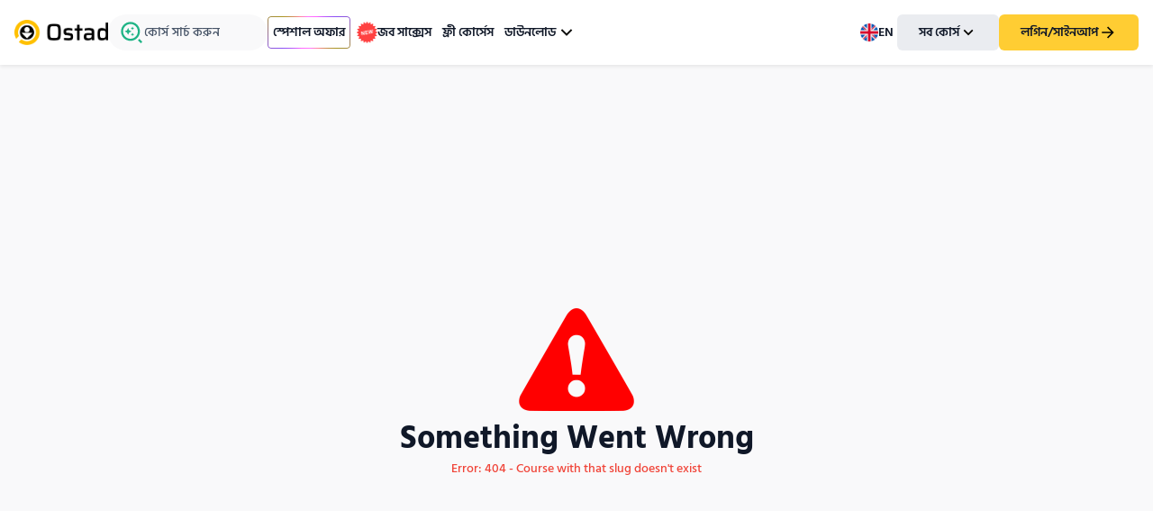

--- FILE ---
content_type: text/html; charset=utf-8
request_url: https://ostad.app/course/mern-stack-workshop
body_size: 22883
content:
<!DOCTYPE html><html lang="bn"><head><meta charSet="utf-8"/><meta name="viewport" content="width=device-width"/><meta name="description" content="..."/><meta property="og:url" content="https://ostad.app/course/undefined"/><meta property="og:type" content="website"/><meta property="og:title" content="undefined | Ostad"/><meta property="og:description" content="..."/><meta property="og:image" content="https://cdn.ostad.app/undefined"/><meta name="twitter:card" content="summary_large_image"/><meta property="twitter:domain" content="ostad.app"/><meta property="twitter:url" content="https://ostad.app/course/undefined"/><meta name="twitter:title" content="undefined | Ostad"/><meta name="twitter:description" content="..."/><meta name="twitter:image" content="https://cdn.ostad.app/undefined"/><meta name="id" content="course_undefined"/><meta property="og:price:amount" content="0"/><meta property="og:price:currency" content="BDT"/><meta name="product:brand" content="Ostad"/><meta name="product:availability" content="available for order"/><meta name="product:condition" content="new"/><meta name="product:price:amount" content="0"/><meta name="product:price:currency" content="BDT"/><meta name="product:retailer_item_id" content="course_undefined"/><meta name="product:item_group_id" content="free-course"/><link rel="icon" href="/ostad-logo.png"/><title>Error</title><link rel="canonical" href="https://ostad.app/course/undefined"/><script type="application/ld+json">{"@context":"https://schema.org","@type":"Product","productID":"course_undefined","name":"undefined | Ostad","url":"https://ostad.app/course/undefined","image":"https://cdn.ostad.app/undefined","brand":"Ostad","offers":[{"@type":"Offer","price":0,"priceCurrency":"BDT","itemCondition":"https://schema.org/NewCondition","availability":"https://schema.org/PreOrder"}]}</script><meta name="next-head-count" content="28"/><meta charSet="UTF-8"/><meta name="viewport" content="width=device-width, initial-scale=1.0"/><meta name="twitter:card" content="summary_large_image"/><meta property="og:site_name" content="Ostad Limited"/><meta name="twitter:image:alt" content="Ostad - Learn Skills Live"/><meta name="facebook-domain-verification" content="53xam3h0lyqu79pequd6et3d1w219y"/><script async="" src="https://cdnjs.cloudflare.com/ajax/libs/jquery/3.2.1/jquery.min.js"></script><script async="" type="text/javascript" src="/js/gtm.js"></script><script async="" type="text/javascript" src="/js/clarity.js"></script><script async="" type="text/javascript" src="/js/linkedin.js"></script><noscript><img height="1" width="1" style="display:none" alt="" src="https://px.ads.linkedin.com/collect/?pid=3939884&amp;fmt=gif"/></noscript><link rel="preload" href="/_next/static/css/0d532e68dd86e687.css" as="style"/><link rel="stylesheet" href="/_next/static/css/0d532e68dd86e687.css" data-n-g=""/><link rel="preload" href="/_next/static/css/27448010b9c0b5c0.css" as="style"/><link rel="stylesheet" href="/_next/static/css/27448010b9c0b5c0.css" data-n-p=""/><link rel="preload" href="/_next/static/css/9c3adc1a91442242.css" as="style"/><link rel="stylesheet" href="/_next/static/css/9c3adc1a91442242.css" data-n-p=""/><noscript data-n-css=""></noscript><script defer="" nomodule="" src="/_next/static/chunks/polyfills-c67a75d1b6f99dc8.js"></script><script defer="" src="/_next/static/chunks/4262.77aff6ab7e3c5a8f.js"></script><script defer="" src="/_next/static/chunks/578.047d94c700698eaa.js"></script><script src="/_next/static/chunks/webpack-41cdca160174af2a.js" defer=""></script><script src="/_next/static/chunks/framework-102fab3dea7f2d91.js" defer=""></script><script src="/_next/static/chunks/main-18dff73eddfc7412.js" defer=""></script><script src="/_next/static/chunks/pages/_app-15c9ca2bd1c207cf.js" defer=""></script><script src="/_next/static/chunks/1994-822c659992ad7f5f.js" defer=""></script><script src="/_next/static/chunks/1664-4d8b3225a422b0b1.js" defer=""></script><script src="/_next/static/chunks/7353-71161dc27d0b83d1.js" defer=""></script><script src="/_next/static/chunks/9877-3e3389c08102e00b.js" defer=""></script><script src="/_next/static/chunks/2610-511676be41318c0e.js" defer=""></script><script src="/_next/static/chunks/1653-8c740064743bf380.js" defer=""></script><script src="/_next/static/chunks/8333-32e7d29544e72fa2.js" defer=""></script><script src="/_next/static/chunks/3336-86f26827b4855242.js" defer=""></script><script src="/_next/static/chunks/4967-a04cb3d115504ee4.js" defer=""></script><script src="/_next/static/chunks/769-8b138834a56b9266.js" defer=""></script><script src="/_next/static/chunks/7074-eebffb87b9ac046f.js" defer=""></script><script src="/_next/static/chunks/7711-77d2886cf43613b8.js" defer=""></script><script src="/_next/static/chunks/4706-823c55964a8a2526.js" defer=""></script><script src="/_next/static/chunks/6401-c608339a09d5f70d.js" defer=""></script><script src="/_next/static/chunks/1256-8968f3955ee5c8a3.js" defer=""></script><script src="/_next/static/chunks/1011-d7151b3204ba7226.js" defer=""></script><script src="/_next/static/chunks/6828-0d8d5f6d8f369546.js" defer=""></script><script src="/_next/static/chunks/pages/course/%5Bslug%5D-23686b88b98f44e4.js" defer=""></script><script src="/_next/static/-3qG6bhUrPHLOkV3zqRrz/_buildManifest.js" defer=""></script><script src="/_next/static/-3qG6bhUrPHLOkV3zqRrz/_ssgManifest.js" defer=""></script></head><body><noscript><iframe src="https://www.googletagmanager.com/ns.html?id=GTM-TDNWC79" height="0" width="0" style="display:none;visibility:hidden"></iframe></noscript><div id="__next"><div class="
          w-full Xh-[72px] flex items-center sticky z-[1000]
          top-0
          transition-all duration-[400ms] ease-out
        "><div class="w-full h-full shadow-[0px_2px_4px_0px_rgba(0,0,0,0.08)] bg-white "><div class="w-full max-w-[1360px] mx-auto px-4"><div class="w-full h-[72px] flex justify-between items-center gap-2 md:!gap-4"><div class="grow flex items-center gap-2 justify-end md:!justify-start md:!gap-4"><a id="" href="/"><img alt="osad-logo-dark" class="!min-w-[28px] w-[28px] md:!block lg:!hidden h-[28px]" src="https://cdn.ostad.app/public/upload/2024-03-10T05-11-30.796Z-single-logo.svg"/><img alt="osad-logo-light" class=" h-[28px] min-w-[104px] hidden lg:!block" src="https://cdn.ostad.app/public/upload/2024-03-20T04-26-32.799Z-ostad_logo_light@512x (2).png"/></a><div class="grow flex items-center gap-0 md:!gap-4 justify-end md:!justify-start"><div class="flex items-center h-full gap-2"></div></div></div><div class="flex justify-end items-center gap-[2px] md:!gap-2"><div class=" outline-none"><div class="hidden md:!block"><button id="nav_btn_all_courses" type="button" class="
				group w-full flex gap-2 justify-center items-center transition-all duration-200 active:scale-[98%] 
				h-10 px-6 py-2 rounded-md
				!bg-ostad-black-opac hover:!bg-ostad-black-overlay active:!bg-ostad-black-20
			"><p class="
				uppercase whitespace-nowrap  transition-all duration-200
				!text-button
				text-ostad-black-100
				">সব কোর্স</p><img class=" transition-all duration-200 w-5 h-5 min-w-[20px] " src="https://cdn.ostad.app/public/icons/arrow-down-s-line.svg"/></button></div><div class="md:!hidden"></div></div><div class=" hidden md:!block"></div></div></div></div></div></div><main><div class="w-full"><div class="flex text-center flex-col items-center h-[60vh] md:!h-screen justify-center"><img class=" w-32" src="https://cdn.ostad.app/public/upload/2023-05-25T04-38-43.000Z-error-7-128.png"/><h1 class=" text-h1 text-ostad-black-100">Something Went Wrong</h1><p class=" text-body-b1 text-ostad-error-100">Error: 404 - Course with that slug doesn&#x27;t exist</p></div></div></main><div class=" w-full h-auto p-4 z-[1] md:!p-[60px] bg-[#FFFBEE] "><footer><div class="h-full max-w-[1240px] mx-auto"><div class=" hidden md:!flex gap-4 items-stretch flex-wrap justify-between w-full"><div class="w-full md:!w-[259px]"><img class="Logo_logo__2Rtha w-[120px] min-w-[120px]" src="https://cdn.ostad.app/public/upload/2024-03-20T04-26-32.799Z-ostad_logo_light@512x (2).png"/><p class="body-paragraph mb-4 undefined">অনলাইন লাইভ স্কিল ডেভেলপমেন্ট প্ল্যাটফর্ম।</p><p class="subtitle-s1 mb-2 undefined">ডাউনলোড করুন ওস্তাদ অ্যাপ</p><div class="w-full md:!w-auto flex gap-2"><button id="" type="button" class="
				group w-full flex gap-2 justify-center items-center transition-all duration-200 active:scale-[98%] 
				h-12 px-6 py-3 rounded-lg
				!bg-ostad-black-100 hover:!bg-ostad-black-80 active:!bg-ostad-black-100
			" name="andorid_button"><img class=" transition-all duration-200 w-6 h-6 min-w-[24px] " src="https://cdn.ostad.app/public/upload/2023-05-07T03-18-52.463Z-icon-g-play.svg"/></button><button id="" type="button" class="
				group w-full flex gap-2 justify-center items-center transition-all duration-200 active:scale-[98%] 
				h-12 px-6 py-3 rounded-lg
				!bg-ostad-black-100 hover:!bg-ostad-black-80 active:!bg-ostad-black-100
			" name="ios_button"><img class=" transition-all duration-200 w-6 h-6 min-w-[24px] " src="https://cdn.ostad.app/public/upload/2023-05-07T03-24-39.366Z-icon-app-store.svg"/></button><button id="" type="button" class="
				group w-full flex gap-2 justify-center items-center transition-all duration-200 active:scale-[98%] 
				h-12 px-6 py-3 rounded-lg
				!bg-ostad-black-100 hover:!bg-ostad-black-80 active:!bg-ostad-black-100
			" name="windows_button"><img class=" transition-all duration-200 w-6 h-6 min-w-[24px] " src="https://cdn.ostad.app/public/upload/2023-05-07T03-25-05.663Z-icon-win-store.svg"/></button></div><div class="mt-4 mb-4"><p class="body-paragraph mb-1 undefined">কমিউনিটি -এর সাথে কানেক্টেড থাকতে</p><div class="flex flex-wrap gap-2"><a class="w-10 h-10 bg-white border border-ostad-black-opac rounded flex justify-center items-center hover:bg-ostad-yellow-overlay hover:border-ostad-yellow-80 hover:rounded-lg" target="_blank" href="https://facebook.com/ostadapp"><img class="min-w-7 max-w-7" src="https://cdn.ostad.app/public/upload/2022-11-29T10-22-57.171Z-image12.svg" alt="facebook"/></a><a class="w-10 h-10 bg-white border border-ostad-black-opac rounded flex justify-center items-center hover:bg-ostad-yellow-overlay hover:border-ostad-yellow-80 hover:rounded-lg" target="_blank" href="https://instagram.com/ostad_app"><img class="min-w-7 max-w-7" src="https://cdn.ostad.app/public/upload/2022-11-29T10-26-20.794Z-image13.svg" alt="Instagram"/></a><a class="w-10 h-10 bg-white border border-ostad-black-opac rounded flex justify-center items-center hover:bg-ostad-yellow-overlay hover:border-ostad-yellow-80 hover:rounded-lg" target="_blank" href="https://www.youtube.com/channel/UCs5ytUqwsRy1zPGRElhZ38Q"><img class="min-w-7 max-w-7" src="https://cdn.ostad.app/public/upload/2022-11-29T10-29-50.991Z-image5.svg" alt="Youtube"/></a><a class="w-10 h-10 bg-white border border-ostad-black-opac rounded flex justify-center items-center hover:bg-ostad-yellow-overlay hover:border-ostad-yellow-80 hover:rounded-lg" target="_blank" href="https://www.linkedin.com/company/ostad-inc"><img class="min-w-7 max-w-7" src="https://cdn.ostad.app/public/upload/2024-05-21T04-59-24.972Z-LinkedIn.webp" alt="LinkedIn"/></a></div></div></div><div class="w-full md:!w-[259px]"><ul class=" hidden md:!block"><li class="mb-6"><p class="subtitle-s1 undefined">কুইক লিংক</p></li><li class="mb-4  hidden md:!block cursor-pointer body-paragraph  text-ostad-black-100 "><a class="border-b-[1.5px] border-solid border-transparent hover:border-ostad-warning-100 hover:text-ostad-warning-100" href="/courses">আপকামিং লাইভ ব্যাচ</a></li><p class="body-paragraph block md:!hidden text-ostad-black-100 "><a href="/courses">আপকামিং লাইভ ব্যাচ</a></p><li class="mb-4  hidden md:!block cursor-pointer body-paragraph  text-ostad-black-100 "><a class="border-b-[1.5px] border-solid border-transparent hover:border-ostad-warning-100 hover:text-ostad-warning-100" href="/learn-free">ফ্রি কোর্সসমূহ</a></li><p class="body-paragraph block md:!hidden text-ostad-black-100 "><a href="/learn-free">ফ্রি কোর্সসমূহ</a></p><li class="mb-4  hidden md:!block cursor-pointer body-paragraph  text-ostad-black-100 "><a class="border-b-[1.5px] border-solid border-transparent hover:border-ostad-warning-100 hover:text-ostad-warning-100" href="/workshops">লাইভ ওয়ার্কশপ</a></li><p class="body-paragraph block md:!hidden text-ostad-black-100 "><a href="/workshops">লাইভ ওয়ার্কশপ</a></p><li class="mb-4 cursor-pointer body-paragraph undefined"><a class="border-b-[1.5px] border-solid border-transparent hover:border-ostad-warning-100 hover:text-ostad-warning-100" target="_blank" href="https://blog.ostad.app">ব্লগ</a></li></ul><div class=" block md:!hidden"><p class="subtitle-s1 mb-4 ">কুইক লিংক</p><div class="!grid gap-x-6 gap-y-2"><li class="mb-4  hidden md:!block cursor-pointer body-paragraph  text-ostad-black-100 "><a class="border-b-[1.5px] border-solid border-transparent hover:border-ostad-warning-100 hover:text-ostad-warning-100" href="/courses">আপকামিং লাইভ ব্যাচ</a></li><p class="body-paragraph block md:!hidden text-ostad-black-100 "><a href="/courses">আপকামিং লাইভ ব্যাচ</a></p><li class="mb-4  hidden md:!block cursor-pointer body-paragraph  text-ostad-black-100 "><a class="border-b-[1.5px] border-solid border-transparent hover:border-ostad-warning-100 hover:text-ostad-warning-100" href="/learn-free">ফ্রি কোর্সসমূহ</a></li><p class="body-paragraph block md:!hidden text-ostad-black-100 "><a href="/learn-free">ফ্রি কোর্সসমূহ</a></p><li class="mb-4  hidden md:!block cursor-pointer body-paragraph  text-ostad-black-100 "><a class="border-b-[1.5px] border-solid border-transparent hover:border-ostad-warning-100 hover:text-ostad-warning-100" href="/workshops">লাইভ ওয়ার্কশপ</a></li><p class="body-paragraph block md:!hidden text-ostad-black-100 "><a href="/workshops">লাইভ ওয়ার্কশপ</a></p></div></div></div><div class="w-full md:!w-[320px]"><ul class=" hidden md:!block"><li class="mb-6"><p class="subtitle-s1 undefined">যোগাযোগ</p></li><li class="mb-4 cursor-pointer body-paragraph flex items-center gap-2"><img class=" w-[18px]" src="https://cdn.ostad.app/images/homepage/icons/mail-unread-line.svg" alt="Ostad Support Mail"/><a class="border-b-[1.5px] border-solid border-transparent hover:border-ostad-warning-100 hover:text-ostad-warning-100 body-paragraph undefined" href="/cdn-cgi/l/email-protection#176462676778656357786463767339766767"><span class="__cf_email__" data-cfemail="7e0d0b0e0e110c0a3e110d0a1f1a501f0e0e">[email&#160;protected]</span></a></li><li class="mb-4 cursor-pointer body-paragraph flex items-center gap-2"><img class=" w-[18px]" src="https://cdn.ostad.app/public/icons/map-pin-line.svg" alt="Ostad HQ Address"/><a class="border-b-[1.5px] border-solid border-transparent hover:border-ostad-warning-100 hover:text-ostad-warning-100 body-paragraph undefined" target="_blank" href="http://ostad.live/hq-location"> Ka-6/a, Navana Sylvania, Baridhara Road, Nadda, Gulshan-2, Dhaka-1212</a></li></ul><div class=" block md:!hidden"><p class="subtitle-s1 mb-4 ">যোগাযোগ</p><div class="flex flex-wrap gap-4"><li class="mb-4 cursor-pointer body-paragraph flex items-center gap-2"><img class=" w-[18px]" src="https://cdn.ostad.app/images/homepage/icons/mail-unread-line.svg" alt="Ostad Support Mail"/><a class="border-b-[1.5px] border-solid border-transparent hover:border-ostad-warning-100 hover:text-ostad-warning-100 body-paragraph undefined" href="/cdn-cgi/l/email-protection#f1828481819e8385b19e82859095df908181"><span class="__cf_email__" data-cfemail="15666065657a6761557a666174713b746565">[email&#160;protected]</span></a></li><li class="mb-4 cursor-pointer body-paragraph flex items-center gap-2"><img class=" w-[18px]" src="https://cdn.ostad.app/public/icons/map-pin-line.svg" alt="Ostad HQ Address"/><a class="border-b-[1.5px] border-solid border-transparent hover:border-ostad-warning-100 hover:text-ostad-warning-100 body-paragraph undefined" target="_blank" href="http://ostad.live/hq-location"> Ka-6/a, Navana Sylvania, Baridhara Road, Nadda, Gulshan-2, Dhaka-1212</a></li></div></div></div><div class="w-full md:!w-[259px]"><ul class=" hidden md:!block"><li class="mb-6"><p class="subtitle-s1 undefined">কোম্পানি</p></li><div class="block md:!hidden body-paragraph  text-ostad-black-100"><a class="border-b-[1.5px] border-solid border-transparent hover:border-ostad-warning-100 hover:text-ostad-warning-100" href="/about-us">আমাদের সম্পর্কে</a></div><li class="hidden md:!block mb-4 cursor-pointer body-paragraph  text-ostad-black-100"><a class="border-b-[1.5px] border-solid border-transparent hover:border-ostad-warning-100 hover:text-ostad-warning-100" href="/about-us">আমাদের সম্পর্কে</a></li><div class="block md:!hidden body-paragraph  text-ostad-black-100"><a class="border-b-[1.5px] border-solid border-transparent hover:border-ostad-warning-100 hover:text-ostad-warning-100" href="/refund-policy">রিফান্ড পলিসি</a></div><li class="hidden md:!block mb-4 cursor-pointer body-paragraph  text-ostad-black-100"><a class="border-b-[1.5px] border-solid border-transparent hover:border-ostad-warning-100 hover:text-ostad-warning-100" href="/refund-policy">রিফান্ড পলিসি</a></li><div class="block md:!hidden body-paragraph  text-ostad-black-100"><a class="border-b-[1.5px] border-solid border-transparent hover:border-ostad-warning-100 hover:text-ostad-warning-100" href="/privacy-policy">প্রাইভেসী পলিসি</a></div><li class="hidden md:!block mb-4 cursor-pointer body-paragraph  text-ostad-black-100"><a class="border-b-[1.5px] border-solid border-transparent hover:border-ostad-warning-100 hover:text-ostad-warning-100" href="/privacy-policy">প্রাইভেসী পলিসি</a></li><div class="block md:!hidden body-paragraph  text-ostad-black-100"><a class="border-b-[1.5px] border-solid border-transparent hover:border-ostad-warning-100 hover:text-ostad-warning-100" href="/terms-and-conditions">টার্মস এবং শর্তাবলী</a></div><li class="hidden md:!block mb-4 cursor-pointer body-paragraph  text-ostad-black-100"><a class="border-b-[1.5px] border-solid border-transparent hover:border-ostad-warning-100 hover:text-ostad-warning-100" href="/terms-and-conditions">টার্মস এবং শর্তাবলী</a></li></ul><div class="flex md:!hidden flex-col items-start gap-4"><p class="subtitle-s1 ">কোম্পানি</p><div class="flex flex-col gap-2 items-start"><div class="block md:!hidden body-paragraph  text-ostad-black-100"><a class="border-b-[1.5px] border-solid border-transparent hover:border-ostad-warning-100 hover:text-ostad-warning-100" href="/about-us">আমাদের সম্পর্কে</a></div><li class="hidden md:!block mb-4 cursor-pointer body-paragraph  text-ostad-black-100"><a class="border-b-[1.5px] border-solid border-transparent hover:border-ostad-warning-100 hover:text-ostad-warning-100" href="/about-us">আমাদের সম্পর্কে</a></li><div class="block md:!hidden body-paragraph  text-ostad-black-100"><a class="border-b-[1.5px] border-solid border-transparent hover:border-ostad-warning-100 hover:text-ostad-warning-100" href="/refund-policy">রিফান্ড পলিসি</a></div><li class="hidden md:!block mb-4 cursor-pointer body-paragraph  text-ostad-black-100"><a class="border-b-[1.5px] border-solid border-transparent hover:border-ostad-warning-100 hover:text-ostad-warning-100" href="/refund-policy">রিফান্ড পলিসি</a></li><div class="block md:!hidden body-paragraph  text-ostad-black-100"><a class="border-b-[1.5px] border-solid border-transparent hover:border-ostad-warning-100 hover:text-ostad-warning-100" href="/privacy-policy">প্রাইভেসী পলিসি</a></div><li class="hidden md:!block mb-4 cursor-pointer body-paragraph  text-ostad-black-100"><a class="border-b-[1.5px] border-solid border-transparent hover:border-ostad-warning-100 hover:text-ostad-warning-100" href="/privacy-policy">প্রাইভেসী পলিসি</a></li><div class="block md:!hidden body-paragraph  text-ostad-black-100"><a class="border-b-[1.5px] border-solid border-transparent hover:border-ostad-warning-100 hover:text-ostad-warning-100" href="/terms-and-conditions">টার্মস এবং শর্তাবলী</a></div><li class="hidden md:!block mb-4 cursor-pointer body-paragraph  text-ostad-black-100"><a class="border-b-[1.5px] border-solid border-transparent hover:border-ostad-warning-100 hover:text-ostad-warning-100" href="/terms-and-conditions">টার্মস এবং শর্তাবলী</a></li></div></div></div></div><div class=" block md:!hidden w-full"><div><img class="Logo_logo__2Rtha w-[120px] min-w-[120px]" src="https://cdn.ostad.app/public/upload/2024-03-20T04-26-32.799Z-ostad_logo_light@512x (2).png"/><p class="body-paragraph mb-4 mt-2 ">অনলাইন লাইভ স্কিল ডেভেলপমেন্ট প্ল্যাটফর্ম।</p><p class="subtitle-s1 mb-2 ">ডাউনলোড করুন ওস্তাদ অ্যাপ</p><div class="w-full md:!w-auto flex gap-2"><button id="" type="button" class="
				group w-full flex gap-2 justify-center items-center transition-all duration-200 active:scale-[98%] 
				h-12 px-6 py-3 rounded-lg
				!bg-ostad-black-100 hover:!bg-ostad-black-80 active:!bg-ostad-black-100
			" name="andorid_button"><img class=" transition-all duration-200 w-6 h-6 min-w-[24px] " src="https://cdn.ostad.app/public/upload/2023-05-07T03-18-52.463Z-icon-g-play.svg"/></button><button id="" type="button" class="
				group w-full flex gap-2 justify-center items-center transition-all duration-200 active:scale-[98%] 
				h-12 px-6 py-3 rounded-lg
				!bg-ostad-black-100 hover:!bg-ostad-black-80 active:!bg-ostad-black-100
			" name="ios_button"><img class=" transition-all duration-200 w-6 h-6 min-w-[24px] " src="https://cdn.ostad.app/public/upload/2023-05-07T03-24-39.366Z-icon-app-store.svg"/></button><button id="" type="button" class="
				group w-full flex gap-2 justify-center items-center transition-all duration-200 active:scale-[98%] 
				h-12 px-6 py-3 rounded-lg
				!bg-ostad-black-100 hover:!bg-ostad-black-80 active:!bg-ostad-black-100
			" name="windows_button"><img class=" transition-all duration-200 w-6 h-6 min-w-[24px] " src="https://cdn.ostad.app/public/upload/2023-05-07T03-25-05.663Z-icon-win-store.svg"/></button></div></div><div class="mt-6"><ul class=" hidden md:!block"><li class="mb-6"><p class="subtitle-s1 undefined">কুইক লিংক</p></li><li class="mb-4  hidden md:!block cursor-pointer body-paragraph  text-ostad-black-100 "><a class="border-b-[1.5px] border-solid border-transparent hover:border-ostad-warning-100 hover:text-ostad-warning-100" href="/courses">আপকামিং লাইভ ব্যাচ</a></li><p class="body-paragraph block md:!hidden text-ostad-black-100 "><a href="/courses">আপকামিং লাইভ ব্যাচ</a></p><li class="mb-4  hidden md:!block cursor-pointer body-paragraph  text-ostad-black-100 "><a class="border-b-[1.5px] border-solid border-transparent hover:border-ostad-warning-100 hover:text-ostad-warning-100" href="/learn-free">ফ্রি কোর্সসমূহ</a></li><p class="body-paragraph block md:!hidden text-ostad-black-100 "><a href="/learn-free">ফ্রি কোর্সসমূহ</a></p><li class="mb-4  hidden md:!block cursor-pointer body-paragraph  text-ostad-black-100 "><a class="border-b-[1.5px] border-solid border-transparent hover:border-ostad-warning-100 hover:text-ostad-warning-100" href="/workshops">লাইভ ওয়ার্কশপ</a></li><p class="body-paragraph block md:!hidden text-ostad-black-100 "><a href="/workshops">লাইভ ওয়ার্কশপ</a></p><li class="mb-4 cursor-pointer body-paragraph undefined"><a class="border-b-[1.5px] border-solid border-transparent hover:border-ostad-warning-100 hover:text-ostad-warning-100" target="_blank" href="https://blog.ostad.app">ব্লগ</a></li></ul><div class=" block md:!hidden"><p class="subtitle-s1 mb-4 ">কুইক লিংক</p><div class="!grid gap-x-6 gap-y-2"><li class="mb-4  hidden md:!block cursor-pointer body-paragraph  text-ostad-black-100 "><a class="border-b-[1.5px] border-solid border-transparent hover:border-ostad-warning-100 hover:text-ostad-warning-100" href="/courses">আপকামিং লাইভ ব্যাচ</a></li><p class="body-paragraph block md:!hidden text-ostad-black-100 "><a href="/courses">আপকামিং লাইভ ব্যাচ</a></p><li class="mb-4  hidden md:!block cursor-pointer body-paragraph  text-ostad-black-100 "><a class="border-b-[1.5px] border-solid border-transparent hover:border-ostad-warning-100 hover:text-ostad-warning-100" href="/learn-free">ফ্রি কোর্সসমূহ</a></li><p class="body-paragraph block md:!hidden text-ostad-black-100 "><a href="/learn-free">ফ্রি কোর্সসমূহ</a></p><li class="mb-4  hidden md:!block cursor-pointer body-paragraph  text-ostad-black-100 "><a class="border-b-[1.5px] border-solid border-transparent hover:border-ostad-warning-100 hover:text-ostad-warning-100" href="/workshops">লাইভ ওয়ার্কশপ</a></li><p class="body-paragraph block md:!hidden text-ostad-black-100 "><a href="/workshops">লাইভ ওয়ার্কশপ</a></p></div></div></div><div class=" w-full h-0 !border !border-ostad-yellow-20 my-3"></div><div><ul class=" hidden md:!block"><li class="mb-6"><p class="subtitle-s1 undefined">যোগাযোগ</p></li><li class="mb-4 cursor-pointer body-paragraph flex items-center gap-2"><img class=" w-[18px]" src="https://cdn.ostad.app/images/homepage/icons/mail-unread-line.svg" alt="Ostad Support Mail"/><a class="border-b-[1.5px] border-solid border-transparent hover:border-ostad-warning-100 hover:text-ostad-warning-100 body-paragraph undefined" href="/cdn-cgi/l/email-protection#7d0e080d0d120f093d120e091c19531c0d0d"><span class="__cf_email__" data-cfemail="a8dbddd8d8c7dadce8c7dbdcc9cc86c9d8d8">[email&#160;protected]</span></a></li><li class="mb-4 cursor-pointer body-paragraph flex items-center gap-2"><img class=" w-[18px]" src="https://cdn.ostad.app/public/icons/map-pin-line.svg" alt="Ostad HQ Address"/><a class="border-b-[1.5px] border-solid border-transparent hover:border-ostad-warning-100 hover:text-ostad-warning-100 body-paragraph undefined" target="_blank" href="http://ostad.live/hq-location"> Ka-6/a, Navana Sylvania, Baridhara Road, Nadda, Gulshan-2, Dhaka-1212</a></li></ul><div class=" block md:!hidden"><p class="subtitle-s1 mb-4 ">যোগাযোগ</p><div class="flex flex-wrap gap-4"><li class="mb-4 cursor-pointer body-paragraph flex items-center gap-2"><img class=" w-[18px]" src="https://cdn.ostad.app/images/homepage/icons/mail-unread-line.svg" alt="Ostad Support Mail"/><a class="border-b-[1.5px] border-solid border-transparent hover:border-ostad-warning-100 hover:text-ostad-warning-100 body-paragraph undefined" href="/cdn-cgi/l/email-protection#f5868085859a8781b59a86819491db948585"><span class="__cf_email__" data-cfemail="661513161609141226091512070248071616">[email&#160;protected]</span></a></li><li class="mb-4 cursor-pointer body-paragraph flex items-center gap-2"><img class=" w-[18px]" src="https://cdn.ostad.app/public/icons/map-pin-line.svg" alt="Ostad HQ Address"/><a class="border-b-[1.5px] border-solid border-transparent hover:border-ostad-warning-100 hover:text-ostad-warning-100 body-paragraph undefined" target="_blank" href="http://ostad.live/hq-location"> Ka-6/a, Navana Sylvania, Baridhara Road, Nadda, Gulshan-2, Dhaka-1212</a></li></div></div></div><div class=" w-full h-0 !border !border-ostad-yellow-20 my-3"></div><div class="flex items-start justify-between gap-4 mb-4 pb-24"><ul class=" hidden md:!block"><li class="mb-6"><p class="subtitle-s1 undefined">কোম্পানি</p></li><div class="block md:!hidden body-paragraph  text-ostad-black-100"><a class="border-b-[1.5px] border-solid border-transparent hover:border-ostad-warning-100 hover:text-ostad-warning-100" href="/about-us">আমাদের সম্পর্কে</a></div><li class="hidden md:!block mb-4 cursor-pointer body-paragraph  text-ostad-black-100"><a class="border-b-[1.5px] border-solid border-transparent hover:border-ostad-warning-100 hover:text-ostad-warning-100" href="/about-us">আমাদের সম্পর্কে</a></li><div class="block md:!hidden body-paragraph  text-ostad-black-100"><a class="border-b-[1.5px] border-solid border-transparent hover:border-ostad-warning-100 hover:text-ostad-warning-100" href="/refund-policy">রিফান্ড পলিসি</a></div><li class="hidden md:!block mb-4 cursor-pointer body-paragraph  text-ostad-black-100"><a class="border-b-[1.5px] border-solid border-transparent hover:border-ostad-warning-100 hover:text-ostad-warning-100" href="/refund-policy">রিফান্ড পলিসি</a></li><div class="block md:!hidden body-paragraph  text-ostad-black-100"><a class="border-b-[1.5px] border-solid border-transparent hover:border-ostad-warning-100 hover:text-ostad-warning-100" href="/privacy-policy">প্রাইভেসী পলিসি</a></div><li class="hidden md:!block mb-4 cursor-pointer body-paragraph  text-ostad-black-100"><a class="border-b-[1.5px] border-solid border-transparent hover:border-ostad-warning-100 hover:text-ostad-warning-100" href="/privacy-policy">প্রাইভেসী পলিসি</a></li><div class="block md:!hidden body-paragraph  text-ostad-black-100"><a class="border-b-[1.5px] border-solid border-transparent hover:border-ostad-warning-100 hover:text-ostad-warning-100" href="/terms-and-conditions">টার্মস এবং শর্তাবলী</a></div><li class="hidden md:!block mb-4 cursor-pointer body-paragraph  text-ostad-black-100"><a class="border-b-[1.5px] border-solid border-transparent hover:border-ostad-warning-100 hover:text-ostad-warning-100" href="/terms-and-conditions">টার্মস এবং শর্তাবলী</a></li></ul><div class="flex md:!hidden flex-col items-start gap-4"><p class="subtitle-s1 ">কোম্পানি</p><div class="flex flex-col gap-2 items-start"><div class="block md:!hidden body-paragraph  text-ostad-black-100"><a class="border-b-[1.5px] border-solid border-transparent hover:border-ostad-warning-100 hover:text-ostad-warning-100" href="/about-us">আমাদের সম্পর্কে</a></div><li class="hidden md:!block mb-4 cursor-pointer body-paragraph  text-ostad-black-100"><a class="border-b-[1.5px] border-solid border-transparent hover:border-ostad-warning-100 hover:text-ostad-warning-100" href="/about-us">আমাদের সম্পর্কে</a></li><div class="block md:!hidden body-paragraph  text-ostad-black-100"><a class="border-b-[1.5px] border-solid border-transparent hover:border-ostad-warning-100 hover:text-ostad-warning-100" href="/refund-policy">রিফান্ড পলিসি</a></div><li class="hidden md:!block mb-4 cursor-pointer body-paragraph  text-ostad-black-100"><a class="border-b-[1.5px] border-solid border-transparent hover:border-ostad-warning-100 hover:text-ostad-warning-100" href="/refund-policy">রিফান্ড পলিসি</a></li><div class="block md:!hidden body-paragraph  text-ostad-black-100"><a class="border-b-[1.5px] border-solid border-transparent hover:border-ostad-warning-100 hover:text-ostad-warning-100" href="/privacy-policy">প্রাইভেসী পলিসি</a></div><li class="hidden md:!block mb-4 cursor-pointer body-paragraph  text-ostad-black-100"><a class="border-b-[1.5px] border-solid border-transparent hover:border-ostad-warning-100 hover:text-ostad-warning-100" href="/privacy-policy">প্রাইভেসী পলিসি</a></li><div class="block md:!hidden body-paragraph  text-ostad-black-100"><a class="border-b-[1.5px] border-solid border-transparent hover:border-ostad-warning-100 hover:text-ostad-warning-100" href="/terms-and-conditions">টার্মস এবং শর্তাবলী</a></div><li class="hidden md:!block mb-4 cursor-pointer body-paragraph  text-ostad-black-100"><a class="border-b-[1.5px] border-solid border-transparent hover:border-ostad-warning-100 hover:text-ostad-warning-100" href="/terms-and-conditions">টার্মস এবং শর্তাবলী</a></li></div></div><div><p class="subtitle-s1 mb-4 ">কমিউনিটি</p><div class="flex flex-wrap gap-2"><a class="w-10 h-10 bg-white border border-ostad-black-opac rounded flex justify-center items-center hover:bg-ostad-yellow-overlay hover:border-ostad-yellow-80 hover:rounded-lg" target="_blank" href="https://facebook.com/ostadapp"><img class="min-w-7 max-w-7" src="https://cdn.ostad.app/public/upload/2022-11-29T10-22-57.171Z-image12.svg" alt="facebook"/></a><a class="w-10 h-10 bg-white border border-ostad-black-opac rounded flex justify-center items-center hover:bg-ostad-yellow-overlay hover:border-ostad-yellow-80 hover:rounded-lg" target="_blank" href="https://instagram.com/ostad_app"><img class="min-w-7 max-w-7" src="https://cdn.ostad.app/public/upload/2022-11-29T10-26-20.794Z-image13.svg" alt="Instagram"/></a><a class="w-10 h-10 bg-white border border-ostad-black-opac rounded flex justify-center items-center hover:bg-ostad-yellow-overlay hover:border-ostad-yellow-80 hover:rounded-lg" target="_blank" href="https://www.youtube.com/channel/UCs5ytUqwsRy1zPGRElhZ38Q"><img class="min-w-7 max-w-7" src="https://cdn.ostad.app/public/upload/2022-11-29T10-29-50.991Z-image5.svg" alt="Youtube"/></a><a class="w-10 h-10 bg-white border border-ostad-black-opac rounded flex justify-center items-center hover:bg-ostad-yellow-overlay hover:border-ostad-yellow-80 hover:rounded-lg" target="_blank" href="https://www.linkedin.com/company/ostad-inc"><img class="min-w-7 max-w-7" src="https://cdn.ostad.app/public/upload/2024-05-21T04-59-24.972Z-LinkedIn.webp" alt="LinkedIn"/></a></div></div></div></div><img src="https://cdn.ostad.app/public/upload/2023-10-02T07-41-28.162Z-supported-payments.webp" class="w-full" alt="Ostad Supported Payments"/></div></footer></div><div class="fixed right-4 md:!right-5 top-1/2 z-[100]" style="transform:translateY(-350%) rotate(-90deg);transform-origin:right center"></div><div><div style="background-color:#F04438" class="Toast_toast__cfVMl "><div class="flex" style="gap:8px"><p class="body-paragraph" style="color:#FFF"></p></div><div class=" cursor-pointer text-white"><svg xmlns="http://www.w3.org/2000/svg" width="24" height="24" viewBox="0 0 20 20" fill="none"><path d="M9.99865 8.82129L14.1236 4.69629L15.302 5.87462L11.177 9.99962L15.302 14.1246L14.1236 15.303L9.99865 11.178L5.87365 15.303L4.69531 14.1246L8.82031 9.99962L4.69531 5.87462L5.87365 4.69629L9.99865 8.82129Z" fill="currentColor"></path></svg></div></div></div></div><script data-cfasync="false" src="/cdn-cgi/scripts/5c5dd728/cloudflare-static/email-decode.min.js"></script><script id="__NEXT_DATA__" type="application/json">{"props":{"pageProps":{"error":{"code":404,"status":"failed","msg":"Course with that slug doesn't exist"},"course":{},"webinar":{"_id":"63fdfd06589fd2693dddc674","title":"MERN Stack: Skills, Scope, Benefits","categories":["62f745e4100853aecc6b4701"],"photo_url":"course/photo/2023-02-28T13-30-43.774Z-2022-11-14T09-42-11.324Z-19. Flutter.jpg","thumb_url":"course/cover/2023-02-28T13-30-43.774Z-2022-11-14T09-42-11.324Z-19. Flutter.jpg","video_url":null,"slug":"mern-stack-workshop","idx":101,"orientation":{"is_fake":true,"tutors":[],"recordings":[],"free_object":{"resource":null}}},"promotion":{"start_date":"2025-12-24","end_date":"2025-12-30","status":false,"img_nav_lg":{"img_url":"public/upload/2025-12-24T16-31-53.467Z-Web-Topnav-Banner-992X43-HNY.webp","show":true,"redirect_url":"/year-end-offer"},"img_nav_sm":{"img_url":"public/upload/2025-12-24T16-37-04.427Z-Mobile-Banner-1200X192-HNY.webp","show":true,"redirect_url":"/year-end-offer"},"img_popup":{"redirect_url":"/year-end-offer","show":true,"img_url":"public/upload/2025-12-24T16-37-25.772Z-Mobile-Popup-400X711-12-HNY.webp","img_url_desk":"public/upload/2025-12-24T16-37-38.964Z-Web-Popup-400-X-400-HNY.webp"}},"publicPromoData":null,"offerNavlink":{"start":"2025-12-24T18:00:00.000Z","end":"2025-12-30T17:59:59.999Z","icon":"public/upload/2025-12-24T10-00-12.827Z-Frame.svg","text":"Year end offer","path":"year-end-offer","overlayImage":"https://cdn.ostad.app/public/upload/2025-12-12T05-39-41.926Z-Soroti.png","textColor":"#FFF","bgColor":"radial-gradient(89.92% 126.14% at 51.22% 0.28%, #294978 0%, #284877 1%, #20385D 39%, #1A2F4D 73%, #192C48 100%)","badgeBgColor":"radial-gradient(89.92% 126.14% at 51.22% 0.28%, #294978 0%, #284877 1%, #20385D 39%, #1A2F4D 73%, #192C48 100%)","overlayImagePosition":"contain"},"metaTags":{"description":"...","og:url":"https://ostad.app/course/undefined","og:type":"website","og:title":"undefined | Ostad","og:description":"...","og:image":"https://cdn.ostad.app/undefined","twitter:card":"summary_large_image","twitter:domain":"ostad.app","twitter:url":"https://ostad.app/course/undefined","twitter:title":"undefined | Ostad","twitter:description":"...","twitter:image":"https://cdn.ostad.app/undefined","id":"course_undefined","og:price:amount":0,"og:price:currency":"BDT","product:brand":"Ostad","product:availability":"available for order","product:condition":"new","product:price:amount":0,"product:price:currency":"BDT","product:retailer_item_id":"course_undefined","product:item_group_id":"free-course"},"locale":"bn","cacheMetadata":{"source":"L3_FETCH","key":"fresh_data","timing":260,"hitTime":1769017200310,"reasons":["L1_MISS"]},"isMobile":false,"_nextI18Next":{"initialI18nStore":{"bn":{"common":{"name":"নাম","category":"ক্যাটাগরি","live_workshop":"লাইভ ওয়ার্কশপ","upcoming_live_batch":"আপকামিং লাইভ ব্যাচ","free_live_classe":"ফ্রী লাইভ ক্লাস","blog":"ব্লগ","login":"লগিন","dashboard":"ড্যাশবোর্ড","logout":"লগআউট","see_more":"আরো দেখুন","see_all":"সব দেখুন","hero":{"title":"স্কিল থেকে ক্যারিয়ারে,\n\nOstad এর সাথে","cta_button_1":"স্টার্ট লার্নিং"},"projects":"প্রজেক্টসমূহ","project":"প্রজেক্ট","free":"ফ্রী","live":"লাইভ","notice":"নোটিশ","classes":"ক্লাস","upcoming":"আপকামিং","recorded_live":"রেকর্ডেড লাইভ","industry_expert":"ক্যারিয়ার গড়াতে ইন্ডাস্ট্রি এক্সপার্টগন","download_app":"ডাউনলোড ওস্তাদ অ্যাপ","alumni":"অ্যালামনাই","testimonial_title":"Ostad অ্যালামনাই","join":{"title":"জয়েন করুন এক্সপার্টদের টিমে","subtitle":"বাংলাদেশের দক্ষ জনশক্তির বিপ্লবে আমাদের সাথে অংশ নিতে চাইলে জয়েন করুন দেশ সেরা ইন্সট্রাক্টরদের টিমে, শেয়ার করুন আপনার স্কিল, লাইভে।","button":"ইমেইল করুন"},"cta_reg":{"title":"দেরি না করে জয়েন করে ফেলুন এখনই","subtitle":"স্কিল ডেভেলপ করুন দেশের সেরা ইন্সট্রাক্টরদের সাথে, ক্লিক করুন নিচের বাটনে।","button":"শেখা শুরু করি"},"faq":"সাধারন জিজ্ঞাসা","show_less":"কমিয়ে দেখুন","courses_page":{"description":"সবার থেকে এগিয়ে থাকতে লাইভ ব্যাচে জয়েন করুন এখনই।","courses":"টি কোর্স","workshop":"টি ওয়ার্কশপ"},"free_live_page":{"description":"আপনার ক্যারিয়ারকে আরেকধাপ এগিয়ে নিতে চান? কিংবা ভাবছেন-আপনার এই মুহূর্তে কোন স্কিল শেখা দরকার? প্রতিদিন রাত ৯টার ফ্রি লাইভ ক্লাসে জয়েন করুন ইন্ডাস্ট্রি এক্সপার্টদের সাথে লাইভে, শিখে নিন একটি স্পেসিফিক টপিক, কোয়েশ্চন করুন লাইভেই। আর আপনি যাতে খুব সহজেই রিভাইস করতে পারেন, তার জন্য আছে প্রতিটি ক্লাসের রেকর্ডিং। এখন আর আটকাতে পারবে না কেউই আপনাকে, ওস্তাদের সাথে স্কিলড হবে পুরো বাংলাদেশ।"},"all_free_course":"সব ফ্রি কোর্স","promo_desc":"প্রোমো এপ্লাই করলে","discount":"ডিসকাউন্ট","platform_fee":"প্লাটফর্ম ফি","only":"শুধুমাত্র","for_days":"দিনের জন্য","apply_now":"এপ্লাই করুন","apply":"এপ্লাই","applying":"এপ্লাই হচ্ছে","upcoming_live_webinar":"আপকামিং লাইভ ডেমো ক্লাস","recorded_webinar":"রেকর্ডেড লাইভ ডেমো ক্লাস","free_orientation_class":"ফ্রি ওরিয়েন্টেশন ক্লাস","free_webinar":"ফ্রি লাইভ ডেমো ক্লাস","book_now":"এখনই বুক করুন","book_seat":"ফ্রি বুক করুন","book_masterclass":"লাইভ ডেমো ক্লাস বুক করুন","booked":"বুকড","batch":"ব্যাচ","booking_confirmed":"বুকিং কনফার্মড","webinar_join_instruction":{"p1":"ফ্রি লাইভ ডেমো ক্লাসে ড্যাশবোর্ড থেকে জয়েন করতে পারবেন। প্রথমে","p2":"ড্যাশবোর্ড \u003e ক্লাস জয়েনিং","p3":"এ গিয়ে লাইভ ডেমো ক্লাসে জয়েন করতে পারবেন।"},"starting_date":"শুরু হবে","class_days":"ক্লাসের দিন","class_time":"ক্লাসের সময়","free_demo_class":"ফ্রি ডেমো ক্লাস","watch_video":"ভিডিও দেখুন","study_plan":"স্টাডি প্ল্যান","instructor":"ইন্সট্রাক্টর","course_about":"কোর্স সম্পর্কে","review":"রিভিউ","course_faq":"জিজ্ঞাসা","course_help":"হেল্প","day_plan":"টি স্টাডি প্ল্যান","resources":"টি রিসোর্স","class":"ক্লাস","day":"দিন","day_sm":"দি.","week":"সপ্তাহ","assignment_plural":"টি এসাইনমেন্ট","resource_plural":"টি রিসোর্স","exam_plural":"টি এক্সাম","video_plural":"টি ভিডিও","assignment":"এসাইনমেন্ট","resource":"রিসোর্স","add_resource":"রিসোর্স যোগ করুন","edit_resource":"রিসোর্স এডিট করুন","exam":"এক্সাম","video":"ভিডিও","more_sp":"আরো","see_sp":"দেখুন","requirements":"রিকোয়ারমেন্টস","community":"কমিউনিটি","community_desc":"কমিউনিটি -এর সাথে কানেক্টেড থাকতে এবং আপডেট পেতে","community_button":"ফেসবুক গ্রুপে জয়েন করুন","community_button_short":"জয়েন করুন","helpline":"হেল্প","company_section_header":"কোর্স শেষে চাকরীর সুযোগ","payment":"পেমেন্ট","day_left":"দিন বাকি","day_left_plural":"দিন বাকি","payment_section":{"desc":"লাইভ ব্যাচে জয়েন করতে ও পেমেন্ট করতে চাইলে-\n\n১। \"জয়েন লাইভ ব্যাচ\" বাটনে ক্লিক করুন\n২। আপনার ব্যাচের শিডিউল সিলেক্ট করুন\n৩। \"Purchase\" বাটনে ক্লিক করুন\n৪। আপনার সুবিধামত পেমেন্ট মেথড সিলেক্ট করুন\n৫। পেমেন্ট কমপ্লিট করে দিন\n\nপ্রসেস শেষ হলে আপনার কাছে একটি মেসেজ আসবে এবং আপনার ড্যাশবোর্ডে আপনার জয়েন করা ব্যাচটি দেখাবে। আপনার স্টাডি প্লান অনুযায়ী কোর্স শুরু করে দিন।"},"seat_left":"সিট বাকি","seat_left_plural":"সিট বাকি","count_alumni":"জন অ্যালামনাই","batch_ongoing":"ব্যাচ চলছে","workshop_ongoing":"ওয়ার্কশপটি শেষ হয়েছে","promo_code":"প্রোমো কোড","promo_applied":"প্রোমো অ্যাপ্লাইড","applied":"অ্যাপ্লাইড","share":"শেয়ার","join_live_batch":"জয়েন লাইভ ব্যাচ","join_workshop":"ওয়ার্কশপে জয়েন করুন","join_for_free":"ফ্রি জয়েন করুন","choose_batch":"ব্যাচ নির্বাচন করুন","free_course_video_title":"এই কোর্সের ফ্রি ভিডিও","share_modal":{"header":"কোর্সটি শেয়ার করুন","button":"কপি লিংক "},"already_purchase_modal":{"header":"আপনি ইতিমধ্যে এই ব্যাচে জয়েন করেছেন।","got_it":"ওহ, বুঝতে পেরেছি","my_courses":"আমার কোর্সগুলো"},"course_kpi_header":"এই কোর্সে আপনি পাচ্ছেন","call":"কল করুন","helpline_time":"(সকাল ১০টা থেকে রাত ১০টা)","helpline_desc":"ব্যাচ সংক্রান্ত যেকোনো তথ্যের জন্যে কল করুন","orientation_book":"লাইভ ডেমো ক্লাস বুক","orientation_book_confirm":"আপনি কি লাইভ ডেমো ক্লাস বুক করতে চান?","maybe_later":"পরে","book_free_orientation":"লাইভ ডেমো ক্লাস বুক করুন","checkout_page":{"step":{"select_course":"কোর্স নির্বাচন","payment_details":"পেমেন্ট ডিটেইলস","payment_success":"পেমেন্ট সাকসেস"},"payment_header":"কমপ্লিট পেমেন্ট","starts_on":"শুরু হবে","course_price":"কোর্সের মূল্য","total_payment":"টোটাল পেমেন্ট","payment_medium":"পেমেন্টের মাধ্যম","free_course_checkout_text":"এই কোর্সটি ফ্রি, জয়েন লাইভ ব্যাচে ক্লিক করে শেখা শুরু করুন","please_wait":"অপেক্ষা করুন...","complete_payment":"পেমেন্ট সম্পন্ন করি","secured_payment":"সিকিউরড পেমেন্ট"},"login_page":{"help_line":"যেকোনো প্রয়োজনে কল করুন","login_header":"লগইন/সাইন-আপ করুন","continue":"এগিয়ে যাই","email_login":"ইমেইল দিয়ে লগিন করুন","phone_login":"ফোন নাম্বার দিয়ে লগিন করুন","your_number":"ফোন নাম্বার দিন","your_email":"ইমেইল দিন","your_password":"পাসওয়ার্ড দিন","name_error":"আপনার নামটি সঠিক নয়। আবার চেষ্টা করুন।","number_error":"আপনার নাম্বারটি সঠিক নয়। আবার চেষ্টা করুন।","email_error":"আপনার ইমেইলটি সঠিক নয়। আবার চেষ্টা করুন।","password_error":"পাসওয়ার্ডটি কমপক্ষে ৬ সংখ্যা হতে হবে।","enter_password":"পাসওয়ার্ড দিই","enter_otp":"OTP দিই","change_number":"নাম্বার/ইমেইল পরিবর্তন","forget_password":"পাসওয়ার্ড ভুলে গিয়েছি","otp_sent":"OTP পাঠানো হয়েছে","resend_otp":"আবার পাঠান","reset_password":"রিসেট পাসওয়ার্ড","reset_password_header":"নতুন পাসওয়ার্ড সেট করি","new_password":"নতুন পাসওয়ার্ড দিন","confirm_password":"পাসওয়ার্ড কনফার্ম করুন","set_password":"পাসওয়ার্ড সেট করি","not_matched_password":"পাসওয়ার্ড ম্যাচ করেনি!","name_password_set":"নাম এবং পাসওয়ার্ড সেট করি","first_time":"শুধুমাত্র প্রথমবারের জন্য","full_name":"পুরো নাম","enter_name":"এখানে লিখুন","profession_error":"পেশা পূরণ করুন!","login_info":"বাংলাদেশের বাইরে থেকে ইমেইল দিয়ে লগিন করুন","old_password":"আগের পাসওয়ার্ড","enter_old_password":"আগের পাসওয়ার্ড দিন","change_new_password":" নতুন পাসওয়ার্ড","confirm_new_password":"কনফার্ম পাসওয়ার্ড","change_password":"পাসওয়ার্ড চেঞ্জ করুন","password_requirements":"পাসওয়ার্ড অন্তত ৬ ডিজিটের হতে হবে এবং এতে অন্তত একটি আপারকেস লেটার, একটি লোয়ারকেস লেটার এবং একটি নাম্বার থাকতে হবে।","same_password_warning":"নতুন পাসওয়ার্ড এবং বর্তমান পাসওয়ার্ড একই হতে পারবে না","fill_all_fields":"সব ফিল্ড পূরণ করুন"},"slogan":"স্কিল শিখুন লাইভে","promo":"প্রোমো","see_details":"বিস্তারিত দেখি","min":"মিনিট","workshop":"ওয়ার্কশপ","more":"আরও","live_workshop_page":{"title":"লাইভ ওয়ার্কশপ","subtitle":"ইন্ডাস্ট্রি এক্সপার্টদের সাথে লাইভ ওয়ার্কশপে জয়েন করে নিজের দক্ষতাকে নিয়ে যান অনন্য উচ্চতায়। নেটওয়ার্কিং এর পাশাপাশি এক্সপেরিয়েন্স শেয়ারিং এর সুযোগ নিশ্চয়ই হাতছাড়া করতে চাইবেন না!"},"achivement":"এচিভমেন্ট","course":"কোর্স","logout_modal":{"header":"আপনি কি লগআউট করতে চাচ্ছেন?"},"delete_modal":{"header":"আপনি কি রিসোর্সটি ডিলিট করতে চাচ্ছেন?"},"delete":"ডিলিট","cancel":"বাতিল করুন","my_profile":"আমার প্রোফাইল","overview_page":{"sidebar":{"overview":"ক্লাস জয়েনিং","my_courses":"আমার কোর্স","on_demand_courses":"অন ডিমান্ড কোর্স","free_orientation":"ফ্রি ওরিয়েন্টেশন","resources":"রিসোর্স","bundle_course":"বান্ডেল কোর্স","profile":"প্রোফাইল","transaction":"লেনদেন","class_recordings":"ক্লাস রেকর্ডিং","recordings":"রেকর্ডিং","assesment":"এসেসমেন্ট","talent_pool":"ট্যালেন্টপুল","create_talent_pool_ac":"ট্যালেন্টপুল একাউন্ট তৈরী করুন","talent_profile":"ট্যালেন্ট প্রোফাইল","interview_invitation":"ইন্টারভিউ ইনভাইটেশন","upcoming_interviews":"আপকামিং ইন্টারভিউ","offer":"অফার","job-board":"জব বোর্ড"}},"overview":"ওভারভিউ","will_live_in":"শুরু হবে","is_going_on":"চলছে","day_time":"দিন","day_hour":"ঘন্টা","day_hour_sm":"ঘ.","day_min_sm":"মি.","day_min":"মিনিট","deadline_over":"ডেডলাইন শেষ","left":"বাকি","por":"পর","join_live_warning":"আপনি নির্ধারিত সময়ের ১০ মিনিট আগে ক্লাসে যোগ দিতে পারবেন","close":"বন্ধ করুন","my_assignments":"আমার এসাইনমেন্ট","add_assignment":"এসাইনমেন্ট যোগ করুন","download":"ডাউনলোড","status":"অবস্থা","mark":"মার্ক","approved":"এপ্রুভড","submitted":"সাবমিটেড","resubmitted":"রি-সাবমিটেড","pending":"পেন্ডিং","marks_range":"১০ এর মধ্যে","deadline":"সাবমিশনের শেষ সময়","submission_attempt_left":"জমাদানের সুযোগ বাকি","teacher_feedback":"ইন্সট্রাক্টর পর্যালোচনা","select_file":"ফাইল সিলেক্ট করুন","selected_file":"সিলেক্টকৃত ফাইলঃ","file_size_error":"ফাইল সাইজ ১০০ মেগাবাইট থেকে কম হতে হবে","submit":"সাবমিট করুন","submit_answers":"উত্তর জমা দিন","submit_again":"আবার জমা করুন","got_it":"বুঝতে পেরেছি","submitted_files":"জমাকৃত ফাইল","assignment_submit_confirm":"আপনি আপনার এসাইনমেন্ট জমা দিতে চান?","project_submit_confirm":"আপনি আপনার প্রজেক্ট জমা দিতে চান?","assignment_submit_confirm_teacher":"আপনি আপনার ফীডব্যাক জমা দিতে চান?","confirm":"কনফার্ম","upcoming_classes":"আপকামিং ক্লাস","title":"শিরোনাম","date_time":"সময়","action":"একশন","transaction_history":"যাবতীয় লেনদেন","failed":"ফেইলড","success":"সাকসেস","processing":"প্রসেসিং","duration":"সময়কাল","watch":"দেখুন","acc_details":"একাউন্ট ডিটেইলস","talent_details":"ট্যালেন্ট পুল ডিটেইলস","personal_details":"পার্সোনাল ডিটেইলস","img_upload_warning":"ছবি অবশ্যই 150*150 px হতে হবে","upload_image":"ছবি আপলোড করুন","phone_number":"ফোন নাম্বার","email":"অল্টারনেটিভ ইমেইল","primary_email":"প্রাইমারী ইমেইল","update":"আপডেট","change_your_password":"পাসওয়ার্ড পরিবর্তন করুন","amount":"এমাউন্ট","view_recet":"সাম্প্রতিক লাইভ ক্লাস দেখুন","course_details":"কোর্স বিস্তারিত","cert_ready":"আপনার সার্টিফিকেট প্রস্তুত","certificate":"সার্টিফিকেট","cert_download_warn_header":"সার্টিফিকেট ডাউনলোড করার পূর্বে অবশ্যই প্রোফাইলে গিয়ে নামটা চেক করে নিবেন।","cert_download_warn_sub":"ডাউনলোড করার পর আর নাম পরিবর্তন করতে পারবেন না।","name_check":"নাম চেক করেছেন?","change_name":"নাম পরিবর্তন করুন","pre_recorded_video":"প্রি রেকর্ডেড ভিডিও","pre_recorded":"প্রি রেকর্ডেড","free_pre_recorded_video":"ফ্রি ভিডিও","pre_recorded_playlist":"প্রি-রেকর্ডেড প্লেলিস্ট","leaderboard":"লীডারবোর্ড","recording":"রেকর্ডিং","class_recording_plural":"টি ক্লাস রেকর্ডিং","last_date":"জমাদানের শেষ সময়","start_date":"জমাদানের শুরুর সময়","back_to_dashboard":"ড্যাশবোর্ডে ফিরে যান","previous":"পূর্ববর্তী","next":"পরবর্তী","playlist":"প্লেলিস্ট","points":"পয়েন্টস","endorsement":"এন্ডোর্সমেন্ট","add_study_plan":"স্টাডি প্লান যোগ করুন","create":"তৈরী করুন","edit":"এডিট করুন","description":"ডেস্ক্রিপশন","write_here":"এখানে লিখুন...","number":"নং","student_name":"ছাত্র/ছাত্রীর নাম","check":"চেক করুন","checked":"পুনরায় চেক করুন","submission":"সাবমিশন","submission_date":"জমাদানের সময়","view_submission_url":"সাবমিশন লিংক দেখুন","feedback":"ফিডব্যাক","update_feedback":"ফিডব্যাক আপডেট করুন","submit_feedback":"ফিডব্যাক সাবমিট করুন","submit2":"সাবমিট করুন","mark_error":"মার্ক ০ থেকে ১০ এর মধ্যে হতে হবে","upload":"আপলোড","go_to_module":"মডিউলে যাই","resource_link":"রিসোর্স লিংক","details":"বিস্তারিত","leaderboard_msg":"অ্যাসাইনমেন্ট ফিডব্যাকের উপর ভিত্তি করে  লিডারবোর্ড স্কোর দেখতে পাবেন।","go_to_dashboard":"ড্যাশবোর্ডে যান","set_career":{"title":"আপনার ক্যারিয়ার Goal","subtitle":"আপনার গোল সেট করে শুরু করুন আপনার ক্যারিয়ার গ্রোথ"},"set_goal":{"title":"কোর্স শেষে হয়ে যান জব-রেডি","subtitle":"ইন্ডাস্ট্রি-ফোকাসড কোর্সগুলো আপনাকে করে তুলবে ৩০+ কোম্পানিতে জবের জন্য পুরোপুরি রেডি","button":"Goal সেট করুন"},"step":{"first_step":"ব্যাচে জয়েন করুন","second_step":"কোর্স কমপ্লিট করুন","third_step":"শোকেস করুন Ostad Talentpool এ ","last_step":"গেট  Hired "},"kick_start":{"title":"আপনার ক্যারিয়ার শুরু হোক ওস্তাদে","subtitle":"ওস্তাদের সাথে স্কিল ডেভেলপমেন্টের জার্নিতে আপনি পাচ্ছেন "},"skill_develop_button":"স্কিল ডেভেলপ করুন","feature":{"live":{"title":"লাইভ ইন্টারেকশন","desc":"রেকর্ডেড নয়, ক্লাস করুন লাইভে, প্রশ্ন করুন কিংবা জেনে নিন যেকোনো কিছু"},"task":{"title":"টাস্ক বেইজড কারিকুলাম","desc":"প্রতিদিনের স্টাডিপ্ল্যানে পাচ্ছেন  লাইভ ক্লাস, এসাইনমেন্ট এবং রিসোর্স"},"expert":{"title":"ইন্ডাস্ট্রি এক্সপার্ট","desc":"স্কিল ডেভেলপ করুন দেশের সেরা ইন্সট্রাক্টরদের সাথে"},"assesment":{"title":"এসেসমেন্ট সার্টিফিকেট ","desc":"কোর্স কমপ্লিট করে এসেসমেন্ট শেষে পেয়ে যান সার্টিফিকেট"},"alumni":{"title":"অ্যালামনাই কমিউনিটি ","desc":"৫০০০+ গ্র্যাজুয়েটদের কমিউনিটি থেকে গাইডলাইন কিংবা মেন্টরশিপ পেয়ে যান ফ্রিতে "},"job":{"title":"জব প্লেসমেন্ট","desc":"কোর্স শেষে ওস্তাদ ট্যালেন্টপুল আপনাকে দিচ্ছে জবের নিশ্চয়তা"}},"faq_new":"আপনাদের সাধারণ জিজ্ঞাসা","testimonial_title_new":"শুনুন গ্র্যাজুয়েটদের থেকে ","set_your_goal":"সেট ইয়োর গোল","who_got_hired":"ক্যারিয়ারে সফল যারা","join_live_class":"জয়েন করুন লাইভ ক্লাসে","time_left":"সময় বাকি","login_success":"লগিন সফল হয়েছে","start_class":"ক্লাস শুরু করুন","companies_title":"ওস্তাদ গ্র্যাজুয়েটদের HIRE করেছেন যারা","not_found":"পেজটি খুঁজে পাওয়া যায়নি!","members":"জন মেম্বার","footer":{"live_skill":"অনলাইন লাইভ স্কিল ডেভেলপমেন্ট প্ল্যাটফর্ম।","download":"ডাউনলোড করুন ওস্তাদ অ্যাপ","about_us":"আমাদের সম্পর্কে","refund_policy":"রিফান্ড পলিসি","privacy_policy":"প্রাইভেসী পলিসি","terms_and_condition":"টার্মস এবং শর্তাবলী"},"hour_left":"ঘন্টা বাকি","hour_left_plural":"ঘন্টা বাকি","min_left":"মিনিট বাকি","min_left_plural":"মিনিট বাকি","seconds_left":"সেকেন্ড বাকি","seconds_left_plural":"সেকেন্ড বাকি","second":"সেকেন্ড","s":"সে","courses":"কোর্স সমূহ","mobile_app":"মোবাইল অ্যাপ","windows_app":"উইন্ডোজ অ্যাপ","need_help":"হেল্প লাগবে ?","help_technical":"যেকোনো টেকনিক্যাল সমস্যাতে কল করুন","help_time":"সকাল ১২টা থেকে রাত ১২টা","todays_classes":"আজকের ক্লাসসমুহ","live_class_will_start":"লাইভ ক্লাস শুরু হবে...","class_will_start":"ক্লাস শুরু হবে","exam_will_start":"পরীক্ষা শুরু হবে","live_classes_are_going_on":"লাইভ ক্লাস চলছে...","topic":"টপিক","join_class":"ক্লাসে জয়েন করুন","course_start":"কোর্স শুরু","progress":"প্রোগ্রেস","homework":"হোমওয়ার্ক","module":"মডিউল","module_name":"মডিউলের নাম","modules":"মডিউলসমূহ","start":"শুরু করুন","starts":"শুরু","start_test":"টেস্ট দিন","start_quiz":"কুইজ দিন","result":"রেজাল্ট","live_class":"লাইভ ক্লাস","scrum_meeting":"স্ক্রাম মিটিং","collaborative":"কোলাবোরেটিভ","support_class":"সাপোর্ট ক্লাস","problem_solving_class":"প্রবলেম সলভিং ক্লাস","next_support_class":"পরবর্তী সাপোর্ট ক্লাস","support_class_running":"সাপোর্ট ক্লাস চলছে","live_class_plural":"টি লাইভ ক্লাস","test_plural":"টি টেস্ট","live_test_plural":"টি লাইভ টেস্ট","coding_test":"কোডিং টেস্ট","quiz_plural":"টি কুইজ","support_class_plural":"টি সাপোর্ট ক্লাস","starting_at":"শুরু হবে","app_banner_text":"লাইভ ক্লাসে দ্বিগুন স্মুথ এক্সপেরিয়েন্স","ask_question":"প্রশ্ন করুন","view_question":"প্রশ্ন দেখুন","advance_videos":"এডভান্স ভিডিও","no_recording":"বর্তমানে কোনো রেকর্ডিং নেই!","current_module":"কারেন্ট মডিউল","finished":"ফিনিশড","ongoing":"অনগোয়িং","not_submitted":"নট সাবমিটেড","total_progress":"টোটাল প্রোগ্রেস","attendance":"উপস্থিতি","quiz":"কুইজ","live_test":"লাইভ টেস্ট","score":"স্কোর","report_details":"রিপোর্ট ডিটেইলস","report":"রিপোর্ট","coming_soon":"শীঘ্রই আসছে","pro":"প্রো","job_placement":"জব প্লেসমেন্ট সার্ভিস","back":"পেছনে যাই","overall":"সামগ্রিক","total":"টোটাল","instruction":"ইন্সট্রাকশন","all":"সব","join_our_workshop":"জয়েন করুন ওয়ার্কশপে","premium":"প্রিমিয়াম","correct":"সঠিক","score_earned":"অর্জিত স্কোর","time_taken":"সময় নিয়েছেন","back_to_module":"মডিউলে ফিরে যান","wrong_answer":"ভুল উত্তর","correct_answer":"সঠিক উত্তর","your_answer":"আপনার উত্তর","exam_going":"এক্সাম চলছে","time_duration":"সময়কাল","guideline":"গাইডলাইন","instructor_feedback":"ইন্সট্রাকটরের ফিডব্যাক","your_submission":"আপনার সাবমিশন","size":"সাইজ","kb":"কেবি","mb":"এমবি","tb":"টিবি","attmept_left":"সুযোগ বাকি","add_url":"URL দিন","type_here":"এখানে লিখুন...","or":"অথবা","file":"ফাইল","file_name":"ফাইলের নাম","formats":"ফরম্যাটস","assignment_sidbar":{"submitted":"সাবমিট হয়েছে, টিচারের ফীডব্যাকের জন্য অপেক্ষা করুন।"},"congratulations":"অভিনন্দন","completion_test":"আপনি লাইভ টেস্টটি কমপ্লিট করেছেন।","question":"প্রশ্ন","checked1":"চেকড","unchecked":"আনচেকড","sort_by":"সর্ট করুন","select_mark":"মার্ক রেঞ্জ বাছাই করুন","add_reference":"রেফারেন্স এড করুন","home_page_instructor":"স্কিল ডেভেলপ করুন দেশের সেরা ইন্সট্রাক্টরদের সাথে, লাইভে!","days_ended":"দিন শেষ","test":"টেস্ট","certificate_available":"কোর্সটি সম্পূর্ণ করার পর সার্টিফিকেট পাবেন।","certificate_req":"সার্টিফিকেট পেতে আপনাকে কোর্সটি সম্পূর্ণ করতে হবে।","join_next_batch":"জয়েন নেক্সট ব্যাচ","concept_class":"কনসেপচুয়াল ক্লাস","others":"অন্যান্য","new_batch_start":"নতুন ব্যাচ শুরু হবে","new_workshop_start":"নতুন ওয়ার্কশপ শুরু হবে","batch_ended":"কোর্সটি শেষ হয়েছে","workshop_ended":"ওয়ার্কশপটি শেষ হয়েছে","view_course":"কোর্সটি দেখি","join_live":"জয়েন লাইভ","submitted_text":"সাবমিটেড। ফিডব্যাকের জন্য অপেক্ষা করুন","resubmit_text":"পুনরায় সাবমিট করতে টেক্সট এডিট বা ফাইল ডিলেট করুন","next_class_start":"পরবর্তী ক্লাস শুরু হবে","write_question":"আপনার প্রশ্ন লিখুন","submit_question":"প্রশ্ন সাবমিট করুন","submitting":"সাবমিট হচ্ছে...","already_enrolled":"কোর্সে এনরোল আছেন","welcome":"স্বাগতম","browse":"ব্রাউজ করুন","upload_file":"ফাইল আপলোড করুন","add":"যোগ করুন","progress_upcoming":"লাইভ ক্লাস এবং অন্যান্য কার্যক্রম শুরু হওয়ার পর থেকে প্রোগ্রেস ট্র্যাকিং শুরু হবে!","progress_update":"২৪ ঘন্টা পর পর প্রোগ্রেস আপডেট হবে","exam_time":"পরীক্ষার সময়","reference":"রেফারেন্স","checked2":"চেকড","answer":"উত্তর","company":"কোম্পানি","contacts":"যোগাযোগ","quick_link":"কুইক লিংক","community_text":"কমিউনিটি -এর সাথে কানেক্টেড থাকতে","welcome_you":"আপনাকে স্বাগতম!","batch_start_message":"আপনি আমাদের এই কোর্সে ই্তিমধ্যে যুক্ত হয়েছেন! প্রধান ক্লাস শুরু হওয়ার আগে, আপনি কোর্সের সাথে সম্পর্কযুক্ত যেমন ব্লগ, আর্টিকেল, ভিডিও ইত্যাদি দেখা এবং প্র্যাক্টিস শুরু করতে পারেন, যা আপনাকে আরও এগিয়ে নিতে সাহায্য করবে।","submit_now":"তাই এখনই সাবমিট করুন।","task":"টাস্ক","password":"পাসওয়ার্ড","talentpool_profile":"আপনার ট্যালেন্টপুল প্রোফাইল","price":"প্রাইস","new":"নতুন","go_to_talentpool":"ট্যালেন্টপুলে যাই","enrolled_assessment":"এনরোলড এসেসমেন্ট","avg_score":"গড় স্কোর","goto_assessment":"এসেসমেন্টে যাই","tests_singular":"টি টেস্ট","tests_plural":"টি টেস্ট","assessment_desc":"এসেসমেন্ট বর্ণনা","result_summary":"রেজাল্ট সামারি","top_performer":"শীর্ষ পারফর্মার","tests":"টেস্টসমূহ","minute":"মিনিট","questions":"টি প্রশ্ন","notification":"নোটিফিকেশন","mark_all":"সবগুলো মার্ক করুন","set_career_goal":"ক্যারিয়ার গোল সেট করুন","android_app":"অ্যান্ড্রয়েড অ্যাপ","login_signup":"লগিন/সাইনআপ","total_question":"মোট প্রশ্ন","scale":"০ থেকে ১০০ এর স্কেলে","total_time":"মোট সময়","check_feedback":"ফীডব্যাক চেক করুন","collabration_plural":"কোলাবরেশন","orientation_class":"লাইভ ডেমো ক্লাস","my_goal":"আমার ক্যারিয়ার গোলঃ","class_schedule":"ক্লাস শিডিউল","primary_phone":"প্রাইমারী নাম্বার","alternative_phone":"অল্টারনেটিভ নাম্বার","yes":"হ্যাঁ","other":"অন্যান্য","taka":"টাকা","day_plural":"দিন","live_coding_test":"কোডিং টেস্ট","practice_coding_test":"প্র্যাকটিস কোডিং টেস্ট","lead_instructor":"লিড ইন্সট্রাক্টর","support_instructor":"সাপোর্ট ইন্সট্রাক্টর","completion_certificate":"কমপ্লিশন সার্টিফিকেট","certificate_desc":"আপনি সাকসেসফুললি আপনার কোর্সটি কমপ্লিট করেছেন। আপনি নিচের বাটনগুলো থেকে আপনার সার্টিফিকেট ডাউনলোড এবং শেয়ার করতে পারবেন।","certificate_recipient":"সার্টিফিকেট রিসিপেন্ট","certificate_share":"সার্টিফিকেট শেয়ার করুন","course_projects":"কোর্স চলাকালীন প্রজেক্টসমুহ","locked_video_modal_text":"আপনার মডিউল ওপেন হলে এই ভিডিওগুলো দেখতে পারবেন। ততদিন একটু ধৈর্য ধরুন","graduates":"গ্র্যাজুয়েটস","completion_rate":"কমপ্লিশন রেট","live_Recording":"লাইভ রেকর্ডিং","view_all":"সবগুলো দেখুন","laravel_static":"এই সবগুলো ভিডিও লেকচার শেখা হলে আপনি এই লাইভ কোর্সটি করতে পারবেন","free_recorded_login":"সবগুলো ভিডিও একসাথে দেখতে লগইন / রেজিস্টার করুন।","register":"রেজিস্টার","view":"দেখুন","how_it_works":"How It Works","batch_info":"ব্যাচ ইনফো","late_submission_mark":"লেট সাবমিশন মার্ক","note":"নোট","course_intro_video":"কোর্স ইন্ট্রো ভিডিও","previous_webinars":"প্রিভিয়াস লাইভ ডেমো ক্লাস","enroll_now":"এখনই এনরোল করুন","webinar":"লাইভ ডেমো ক্লাস","webinars":"লাইভ ডেমো ক্লাসসমূহ","see_all_webinar":"সব লাইভ ডেমো ক্লাস দেখুন","free_courses":"ফ্রি কোর্সসমূহ","crash":"ক্র্যাশ","recorded":"রেকর্ডেড","code_practice":"কোড প্র্যাকটিস","code_test":"কোড টেস্ট","search_placeholder":"লাইভ কোর্স, লাইভ ডেমো ক্লাস সার্চ করুন","trending_searches":"ট্রেন্ডিং সার্চ","recent_searches":"সাম্প্রতিক সার্চ","nothing_found":"কোন কিছু পাওয়া যায়নি","instead_try_searching":"বরং এই ভাবে সার্চ করে দেখুন","codemama":"কোড মামা","learn_free":"ফ্রী কোর্সেস","search_course":"কোর্স সার্চ করুন","eid_offer":"ঈদ অফার","empty_module_desc":"আপনার শেখার অভিজ্ঞতা সর্বোত্তম করার জন্য, নির্ধারিত লাইভ ক্লাসে যোগ দেওয়ার আগে নিয়মিতভাবে প্রি-রেকর্ডেড ভিডিও গুলি দেখুন এবং প্র্যাক্টিস করুন। যা আপনাকে কন্সেপ্ট গুলোর একটি শক্তিশালী ভিত্তি প্রদান করবে এবং এগিয়ে রাখবে সবার থেকে।","happy_learning":"হ্যাপি লার্নিং।","module_update_header":"মডিউল আপডেট করা হচ্ছে, কিছুক্ষণ পর আবার চেক করুন।","module_update_desc":"মডিউলে এখনো কোনো একটিভিটি নেই। তবে এই সময়ে অনগোয়িং মডিউল এ মনোনিবেশ করুন, প্রি-রেকর্ডেড ভিডিও গুলো দেখুন এবং বেশি বেশি প্র্যাক্টিস করুন।","notice_empty_title":"নোটিশ বোর্ডটি খালি রয়েছে, দয়া করে অপেক্ষা করুন!","notice_empty_desc":"ক্লাস শুরু হওয়ার নিকটবর্তি সময় থেকে গুরুত্বপূর্ণ নির্দেশনা গুলো এখানে জানিয়ে দেয়া হবে। তবে এই সময়ে পুর্ববর্তি মডিউল, এক্সট্রা ভিডিও গুলো দেখুন এবং বেশি বেশি প্র্যাক্টিস করুন।","batch_resource_empty_title":"কোন রিসোর্স সংযোজিত নেই।","batch_resource_empty_desc":"কোর্সের অগ্রসরতার সাথে সমন্বয় রেখে আপনাদের প্রয়োজনীয় রিসোর্স ক্রমান্বয়ে সংযোজিত হতে থাকবে।","nobatch_resource_empty_title":"আপনার জন্য কোন রিসোর্স নেই।","nobatch_resource_empty_desc":"জলদি এনরোল করুন কোর্সে এবং স্কিল ডেভেলপ করার জন্য দুর্দান্ত রিসোর্স পেয়ে যান হাতের মুঠোয়।","no_batch_recording_empty_title":"আপনার কোনো ক্লাস রেকর্ডিং নেই।","no_batch_recording_empty_desc":"জলদি এনরোল করুন কোর্সে অথবা বুকিং করে নিন ফ্রি লাইভ ডেমো ক্লাসে যার ইন্টারেক্টিভ লাইভ ক্লাস এর সকল রেকর্ডিং পেয়ে যাবেন এখানে।","batch_recording_empty_desc":"জলদি এনরোল করুন কোর্সে যার প্রতিটি ইন্টারেক্টিভ লাইভ ক্লাস এর রেকর্ডিং পেয়ে যাবেন এখানে।","orientation_empty_desc":"জলদি বুকিং করে নিন ফ্রি লাইভ ডেমো ক্লাসে যার ইন্টারেক্টিভ লাইভ ক্লাস এর সকল রেকর্ডিং পেয়ে যাবেন এখানে।","batch_exist_recording_empty_title":"এখনো কোনো ক্লাস রেকর্ডিং নেই।","batch_exist_recording_empty_desc":"অনুগ্রহ পূর্বক অপেক্ষা করুন। নিয়মিত লাইভ ক্লাস শুরু হলেই ক্লাসের রেকর্ডিং পেয়ে যাবেন এখানে।","batch_assignment_empty_title":"কোন এসাইনমেন্ট সংযোজিত নেই।","batch_assignment_empty_desc":"কোর্সের অগ্রসরতার সাথে সমন্বয় রেখে আপনাদের এসাইনমেন্ট ক্রমান্বয়ে সংযোজিত হতে থাকবে।","class_recording_process_title":"ক্লাস রেকর্ডিং ইস্যু","class_recording_process_desc":"কিছু টেকনিকাল সমস্যার জন্য ক্লাস রেকর্ডিং লোড হচ্ছে না. আমাদের টেকনিকাল টীম এটি নিয়ে কাজ করছে, আগামী ২৪ ঘন্টার মধ্যে সমস্ত রেকর্ডিং পাওয়া যাবে।","teacher_assignment_empty_title":"সকল এসাইনমেন্ট চেক করা হয়েছে","teacher_assignment_empty_desc":"আপনি আপনার স্টুডেন্টদের সকল এভেইলেবল এসাইনমেন্ট চেক করেছেন। ধন্যবাদ।","teacher_livetest_empty_title":"সকল লাইভ টেস্ট চেক করা হয়েছে","teacher_livetest_empty_desc":"আপনি আপনার স্টুডেন্টদের সকল এভেইলেবল লাইভ টেস্ট চেক করেছেন। ধন্যবাদ।","attendance_score_added":"এটেন্ড্যান্স স্কোর যুক্ত হবে","unread":"আনরেড","notification_modal":{"course_notification":"আপনি এই কোর্স সম্পর্কিত আর কোন প্রকার নোটিফিকেশন ভবিষ্যতে পাবেন না:","course_notification_subtitle":"অ্যাপ অথবা ওয়েব কোনটি থেকেই আপনাকে নোটিফিকেশন পাঠানো হবে না।","single_notification":"আপনি এই কোর্স সম্পর্কিত আর কোন প্রকার নোটিফিকেশন ভবিষ্যতে পাবেন না।","single_notification_subtitle":"অ্যাপ অথবা ওয়েব কোনটি থেকেই আপনাকে কোনো নোটিফিকেশন পাঠানো হবে না।","turn_off":"বন্ধ করুন","keep_on":"চালু রাখুন"},"special_offer":"স্পেশাল অফার","learner":"লার্নার","download_app_title":"ডাউনলোড করুন ওস্তাদ App","download_app_subtitle":"লাইভ ক্লাসের বেস্ট এক্সপেরিয়েন্স পেতে, এখনই ডাউনলোড করুন ওস্তাদ অ্যাপ","watch_free_webinar":"ফ্রি লাইভ লাইভ ডেমো ক্লাস","palestine_help_text":"প্রতি এনরোলমেন্টে ১০০ টাকা সহায়তা যাচ্ছে ফিলিস্তিনের সাহায্যে","coursed_enrolled":"কোর্সে এনরোল আছেন","call_now":"কল করুন এই নাম্বারেঃ","book_free_webinar":"ফ্রী লাইভ ডেমো ক্লাস বুক করি","curriculumn":"কারিকুলাম","check_demo_class":"ক্লিক করে দেখে নিন কোর্সের ডেমো ক্লাস","webinar_login":"ভিডিও দেখতে লগইন / রেজিস্টার করুন।","course_social_group":"জয়েন করুন আমাদের ফেসবুক গ্রুপে","create_account":"নতুন একাউন্ট","new_account":"নতুন একাউন্ট তৈরি করুন","login_sidebar_header":"ওস্তাদ এর সাথে শেখা শুরু করি","invalid_number_error":"অকার্যকর নম্বর প্রদান করা হয়েছে","invalid_mail_error":"অকার্যকর ইমেল প্রদান করা হয়েছে","change_number":"নাম্বার পরিবর্তন","change_mail":"ইমেইল পরিবর্তন","account_login":"একাউন্টে লগিন করুন","provide_login":"ফোন নাম্বার বা ইমেইল দিন","invalid_credential":"অকার্যকর ফোন/ইমেইল","account_not_exist":"অ্যাকাউন্ট নেই","account":"একাউন্ট","join_group":"জয়েন","results_given":"রেজাল্ট কিভাবে দেওয়া হয়?","verify_start":{"title":"প্রোফাইল কমপ্লিট করুন","subtitle":"ভেরিফিকেশন ব্যাজ পান প্রোফাইল কমপ্লিট করেই।","your_name":"আপনার নাম","get_badge":"ব্যাজ পান","later":"পরে করুন","no":"না"},"account_exist":"অ্যাকাউন্ট ইতিমধ্যেই আছে","empty_otp_error":"দয়া করে ৪ ডিজিটের OTP দেই","uploading":"আপলোড হচ্ছে","upload_photo":"ছবি আপলোড করুন","exit_login":"আপনি কি লগইন/রেজিস্টার প্রসেস থেকে বের হতে চাচ্ছেন?","feecback":{"title":"আপনি কি সমস্যা ফেস করছেন? আমাদেরকে জানান।","success_text":" আপনার সমস্যাটি সমাধান করার জন্য আমাদের সাপোর্ট টিম আপনার সাথে যোগাযোগ করবে।","phone_check":"আপনার ফোন নাম্বারটি চেক করুন। ফোন নাম্বার ভুল থাকলে আপডেট করুন।","input_label":"ফোন অথবা WhatsApp নাম্বার"},"free_webinar_will":"ফ্রি লাইভ ডেমো ক্লাসটি হবেঃ","free_webinar_done":"ফ্রি লাইভ ডেমো ক্লাসটি হয়েছে","booking":"বুক করা হচ্ছে","all_course":"সব কোর্সসমূহ","invoice":"ইনভয়েস","course_kpi_2":"ক্লাস রেকর্ডিং এ লাইফটাইম এক্সেস","course_kpi_1":"জব প্লেসমেন্ট সাপোর্ট","my_courses":"আমার কোর্সসমূহ","my_live_demo_class":"আমার লাইভ ডেমো ক্লাস","ongoing_courses":"অনগোয়িং কোর্সসমূহ","now_running":"এখন চলছে","go_to_course":"কোর্সে যাই","handbook":"হ্যান্ডবুক","webinar_time":"লাইভ ডেমো ক্লাসের সময়ঃ","instant_support_title":"ইন্সট্যান্ট সাপোর্ট পেতে কল করুন","call_to_support":"সাপোর্ট পেতে কল করুন","support_qr_text":"কল দিতে মোবাইল থেকে QR Code টি স্ক্যান করুন","puja-offer":"পুজা অফার","reward_module":"রিওয়ার্ড মডিউল","device_management":"ডিভাইস ম্যানেজমেন্ট","certificate_completion":{"title":"কমপ্লিশন সার্টিফিকেট 🎉","desc":"আপনি সাকসেসফুললি আপনার কোর্সটি কমপ্লিট করেছেন। আপনার সার্টিফিকেট ডাউনলোড এবং শেয়ার করুন।","assesment_title":"এসেসমেন্ট সার্টিফিকেট","assesment_desc":"আপনি আপনার কোর্সের  সামগ্রিক প্রোগ্রেস অনুযায়ী পেয়েছেন Assessment সার্টিফিকেট। ডাউনলোড এবং শেয়ার করুন"},"black_friday":"ব্ল্যাক ফ্রাইডে","ullash_offer":"উল্লাস অফার","current_device":"বর্তমান ডিভাইস","your_device":"আপনার ডিভাইসমূহ","crash_course":"ক্র্যাশ কোর্স","course_has_started":"কোর্স টি শুরু হয়েছেঃ","and":"ও","ticket":{"form":{"title":"আপনার সমস্যা ডিটেইলে লিখুন","image_upload_title":"চাইলে সমস্যার ছবি যুক্ত করতে পারেন","image_upload_btn":"ইমেজ আপলোড","uploading":"আপলোডিং","add_image":"আরও ইমেজ দিন","go_back":"ফিরে যান","submit":"সাবমিট","no_phone_title":""},"batch":{"title":"ব্যাচ সিলেক্ট করুন"}},"type":"টাইপ","late_submission":"লেট সাবমিশন","on_time_submission":"অন টাইম সাবমিশন","board":"বোর্ড","notice_page":{"create_new_notice":"নতুন নোটিশ তৈরি করুন","update_new_notice":"নোটিশ আপডেট করুন","publish":"পাবলিশ","published":"পাবলিশড","update":"আপডেট","urgent":"জরুরি"},"course_outline_bottomsheet":{"footer":"আপনাকে এই কোর্স সম্পর্কে জানানো হবে","cta_button":"রিসোর্স পান","phone_prompt":"কোর্সের আউটলাইনটি পেতে নাম্বার দিন","email_prompt":"কোর্সের আউটলাইনটি পেতে ইমেইল দিন","otp_sent":"নাম্বারে ওটিপি পাঠানো হয়েছে","download_prompt":"ডাউনলোড করতে নিচের বাটনে ক্লিক করুন","phone_error":"ফোন নাম্বারটি দিন","email_error":"ইমেইল দিন"},"newsletter":{"home_banner":"সিভি তৈরি, জব খোজা ও ইন্টারভিউ এর Tips পেতে"},"leadGeneration":{"sector":{"error_text":"কোন একটি অপশন সিলেক্ট করতে হবে","outside_bangladesh":"বাংলাদেশের বাহিরে থেকে"}},"skill_booster":"কোর্স রেকমেন্ডেশন 🎯","teacher_profile":{"about":"সম্পর্কে","stats":"পরিসংখ্যান","years":"বছর ","year":"বছর","experience":"অভিজ্ঞতা","batch_handled":"ব্যাচ পরিচালনা","courses_ongoing":"চলমান কোর্স","course_ongoing":"চলমান কোর্স","expertise":"এক্সপার্টাইজ"},"select_module":"মডিউল সিলেক্ট করুন","quran_shikkha_title_before":"মাত্র ১০ টি সহজ সূত্রে কুরআন তেলাওয়াত শিখে রমজানে ৭০ গুন নেকী হাসিল করুন","quran_shikkha_title_after":"৭০ গুন নেকী পান ১০ টি সূত্রে কুরআন তেলাওয়াত শিখে","attendance_history":"এটেন্ডেন্স হিস্টোরি","your_supervisor":"আপনার সুপারভাইজারঃ","supervisor":"সুপারভাইজারঃ","supervisor_support_text":"যেকোন প্রবলেমে সাপোর্ট পেতে কল/মেসেজ করুন।","supervisor_mobile_text":"যেকোন প্রবলেমে সাপোর্ট পেতে সুপারভাইজার কেন জানান।","scan_qr_to_call":"কল দিতে মোবাইল থেকে QR Code টি স্ক্যান করুন","or_call":"অথবা কল করুন-","your_attendance":"আপনার এটেন্ডেন্স","entry":"এন্ট্রি:","check_in":"চেক ইন","last_entry":"সর্বশেষ এন্ট্রি:","exit":"এক্সিট:","check_out":"চেক আউট","last_exit":"সর্বশেষ এক্সিট:","work_update":"কাজের আপডেট","completed_task":"কমপ্লিটেড টাস্ক","update_your_work":"আপনার করা কাজ আপডেট করুন","work_done":"কাজ করেছেন:","working_hour":"ওয়ার্কিং আওয়ার:","no_exit":"এক্সিট নেই","absent":"অনুপস্থিত","work_update_title":"আজকের কাজের আপডেট","work_update_checkout_title":"নতুন কাজ আপডেট করুন","work_update_subtitle":"আজকে যে সকল কাজ করলেন তা এখানে আপডেট করুন।","work_update_checkout_subtitle":"নতুন কি কাজ করলেন তা আপডেট করুন। ","work_update_label":"কাজ গুলো লিখুন","work_update_placeholder":"উদাহরণঃ এসাইনমেন্ট চেক করা","add_quiz":"কুইজ যোগ করুন","add_live_test":"লাইভ টেস্ট যোগ করুন","start_date_time":"শুরুর তারিখ ও সময়","add_project":"প্রজেক্ট যোগ করুন","add_task":"টাস্ক যোগ করুন","add_live_class":"লাইভ ক্লাস যোগ করুন","last_submission_date":"শেষ জমা দেওয়ার তারিখ","select_batch_title":"আপনার ব্যাচটি সিলেক্ট করে নিন","items":"আইটেম","module_completion":{"certificate_requirement":"মডিউলটি কমপ্লিট করার জন্য মডিউলের সকল আইটেম যেমন - ক্লাস, এক্সাম, কুইজ, এসাইনমেন্ট, প্রি-রেকর্ডেড ভিডিও, লাইভ টেস্ট ইত্যাদি কমপ্লিট করতে হবে।","recording_requirement":"লাইভ ক্লাসে জয়েন না করলে লাইভের রেকর্ডিং ও সকল প্রি-রেকর্ডেড ভিডিও এর মিনিমাম ৮০% দেখতে হবে"},"job_banner_title":"এপ্লাই করা জব সমূহ দেখতে ক্লিক করুন","job_banner_title_mobile":"এপ্লাই করা জব সমূহ","applied_jobs":"অ্যাপ্লাইড জবস","my_applied_jobs":"যেসকল জবে এপ্লাই করেছি","module_completion_instruction":"মডিউল কমপ্লিট করতে সব ভিডিও দেখুন","complete_all_module_items":"মডিউলের সকল আইটেম কমপ্লিট করুন","all_items_completed":"ওয়াও! 🤯 আপনি সকল আইটেম কমপ্লিট করেছেন","all_videos_completed":"বাহ! 👏 সব ভিডিও দেখা কমপ্লিট!","module_expired":"এই মডিউল টি শেষ হয়েছে তবে মডিউলের সব আইটেম কমপ্লিট হয়নি।","completion_requirement":"মডিউলটি কমপ্লিট করতে চাইলে এই মডিউলের সবগুলো আইটেম কমপ্লিট করতে হবে।","submitted_waiting_for_marking":"সাবমিট হয়েছে। মার্কের জন্য অপেক্ষা করুন।","routine":"রুটিন","update_info":"তথ্য আপডেট করুন","reset_course":{"price_message":"মাত্র {price} টাকায় কোর্স রিসেট করে নতুন ব্যাচে জয়েন করুন, পুরাতন ও নতুন উভয় ব্যাচেরই এক্সেস থাকবে লাইফটাইম।","next_batch":"পরবর্তী ব্যাচ","start_new":"নতুন করে শুরু করি"},"current_occupation":"বর্তমান পেশা","age":"বয়স","educational_institute":"শিক্ষা প্রতিষ্ঠান","address":"আপনার ঠিকানা","ask_now":"জিজ্ঞাসা করুন","titles":{"lion":"জোস! আপনি টপ স্কোরারদের একজন।","lion-green":"জোস! আপনি টপ স্কোরারদের একজন।","fox":"বাহ! আপনি শিয়াল মামার মত এভারেজ।","panda":"আপনি ঢিলামি দিচ্ছেন, আপনি পান্ডা","welcome":"আপনাকে স্বাগতম!","default":"জোস!"},"remarks":{"lion":"সিংহের মত নিজের পজিশন ধরে রাখুন। আপনিই হলেন বনের রাজা।","lion-green":"সিংহের মত নিজের পজিশন ধরে রাখুন। আপনিই হলেন বনের রাজা।","fox":"নিজেকে আরেকটু আপগ্রেড করেন, আরেকটু পুশ করেন। আপনার পক্ষে সম্ভব বেস্ট হয়ে উঠা।","panda":"এখুনি ক্লাসে জয়েন করেন, এক্সাম দেন, নিজেকে আপগ্রেড করেন আর ওস্তাদ প্রো হয়ে যান।","welcome":"প্রথম মডিউল শেষ করলেই আপনি আপনার প্রোগ্রেস দেখতে পারবেন। নিয়মিত কুইজ, এসাইনমেন্ট আর লাইভ টেস্ট দিয়ে নিজেকে রাখুন এগিয়ে, আর মডিউল শেষ করেই দেখে নিন প্রোগ্রেস।","default":"আপনি প্রথম ক্লাসে জয়েন করেছেন। আপনি বনের রাজা!!","how_score_calculated":"কিভাবে স্কোর হিসাব করা হয়?"},"skill_sector_title":"কোন সেক্টরে স্কিল গড়তে চান?","selecet_sector":"সেক্টর বাছাই করুন","sub_skill_title":"স্পেসিফিক টপিক বাছাই করুন","selecet_sub_skill":"টপিক বাছাই করুন","gender":"লিঙ্গ","select_gender":"লিঙ্গ নির্বাচন করুন","male":"পুরুষ","female":"মহিলা","education_background":"এডুকেশনাল ব্যাকগ্রাউন্ড","select_education_background":"এডুকেশনাল ব্যাকগ্রাউন্ড নির্বাচন করুন","subject":"সাবজেক্ট","select_subject":"সাবজেক্ট নির্বাচন করুন","apply_preferred_job":"এপ্লাই করুন পছন্দের জবে","currently_running":"এখন রানিংঃ","change_password_title":"পাসওয়ার্ড চেঞ্জ করুন","go_to":"যাই","wait_a_little":"একটু অপেক্ষা করুন","part-time":"পার্ট টাইম","full-time":"ফুল টাইম","contractual":"কন্ট্র্যাক্চুয়াল","on-site":"অনসাইট","remote":"রিমোট","hybrid":"হাইব্রিড","salary":"স্যালারি","job_post_details":"জব পোস্ট বিস্তারিত","job_apply_form_title":"এপ্লাই করতে নিচের তথ্য গুলো দিন।","cover_letter_pdf_only":"কভার লেটারঃ (PDF only)","cv_upload_pdf_only":"সিভি আপলোড করুনঃ (PDF only)","create_cv_with_builder":"সিভি না থাকলে ৫ মিনিটেই তৈরি করুন Ostad CV Builder দিয়ে","job":"জব","no_jobs_available":"নতুন জব অপরচুনিটি আসলে এখানে দেখাবে","no_jobs_in_category":"এই ক্যাটাগরিতে কোন জব পাওয়া যায়নি","check_back_later":"নতুন জব সুযোগের জন্য পরে আবার চেক করুন","previously_uploaded_cvs":"আগে আপলোড করা সিভি","add_note":"নোট যোগ করুন","all_notes":"সব নোট","milestone":"মাইলস্টোন","badge":"ব্যাজ","milestone_sub":"প্রতিটি মডিউল গ্রুপ সফল ভাবে কমপ্লিট করলে একটি করে ব্যাজ পাবেন","my_performance":"আমার পারফরম্যান্স","job_success":"জব সাক্সেস","live_demo_class_left":"ওয়ার্কশপের বাকিঃ","timer":{"days":"দিন","hours":"ঘণ্টা","minutes":"মিনিট","seconds":"সেকেন্ড"},"open_gmail":"মেইলে যান","go_back":"ফিরে যান"},"bundle":{"faq":{"title":"সচরাচর জিজ্ঞাসিত প্রশ্ন সমূহ","title_sm":"সচরাচর জিজ্ঞাসা"},"review":{"title":"লার্নারদের রিভিউ"},"cta":"বান্ডেল কিনুন","timer":{"days":"দিন","hours":"ঘণ্টা","minutes":"মিনিট","seconds":"সেকেন্ড"},"banner":{"offer":"অফার চলবে আর মাত্রঃ"},"kpi":{"title":"কেনো নিবেন বান্ডেল","sub_title":"এই বান্ডেল কিভাবে আপনাকে উপকৃত করবে, দেখে নিন"},"feature":{"title":"বান্ডেলে যা থাকছে"},"hero":{"companies":{"title":"ওস্তাদের ২০০০+ গ্র্যাজুয়েট জব করছেন এই কোম্পানিগুলোতে:"},"chip":"বান্ডেল অফার!","title_1":"৮৮% স্কলারশিপে ৪টি এক্সক্লুসিভ","title_2":"রেকর্ডেড বান্ডেল প্যাকেজ জিতে নিন!","sub_title":"বান্ডেল গুলো হতে পারে আপনার ২০২৫ এর সেরা ইনভেস্টমেন্ট"}},"performance":{"share_text":"আপনার সাকসেস শেয়ার করুন","share_btn":"শেয়ার","not_complete_share_modal_text":"কোর্স শেষ হলে এবং আপনি সকল আইটেম কমপ্লিট করলে শেয়ার করতে পারবেন।","complete_share_modal_text":"সবার সাথে আপনার সফলতা শেয়ার করুন।","share_modal_cta":"ওকে","copy_share_link":"কপি","completion_certificate":"কমপ্লিশন সার্টিফিকেট","completion_certificate_locked":"কোর্স শেষ হলে এবং আপনি সকল পরীক্ষা, কুইজ এবং অ্যাসাইনমেন্ট সম্পন্ন করলে কমপ্লিশন সার্টিফিকেটটি আপনার জন্য আনলক হবে।","download_completion_certificate":"আপনার সার্টিফিকেট ডাউনলোড করুন","download":"ডাউনলোড","view":"দেখুন","report_card":"রিপোর্ট কার্ড","recommendation":"রিকমেন্ডেশন লেটার","download_report_card":"রিপোর্ট কার্ড ডাউনলোড করুন","download_recommendation":"রিকমেন্ডেশন লেটার ডাউনলোড করুন","report_card_locked":"কোর্স শেষ হলে এবং আপনি সকল পরীক্ষা, কুইজ এবং অ্যাসাইনমেন্ট সম্পন্ন করলে রিপোর্ট কার্ড আপনার জন্য আনলক হবে","recommendation_locked":"কোর্স শেষ হলে এবং আপনি সকল পরীক্ষা ও অ্যাসাইনমেন্ট সম্পন্ন করলে রিকমেন্ডেশন লেটারটি আপনার জন্য উন্মুক্ত হবে।","batch_rank":"ব্যাচ র‍্যাংক","batch_start":"ব্যাচ শুরু","batch_end":"ব্যাচ শেষ","batch":"ব্যাচ","pro":"প্রো","overall_score":"সামগ্রিক স্কোর","performance_analysis":"পারফরম্যান্স এনালাইসিস","milestone_growth":"মাইলস্টোন অগ্রগতি","assignment":"এসাইনমেন্ট","project":"প্রজেক্ট","projects":"প্রজেক্টসমূহ","badges":"ব্যাজসমূহ","quiz":"কুইজ","written":"লাইভ টেস্ট","practice_coding_test":"প্র্যাকটিস কোডিং টেস্ট","live_coding_test":" কোডিং টেস্ট","finished":"ফিনিশড","milestone":"মাইলস্টোন","milestones":"মাইলস্টোনসমূহ","teacher_testimonial":"টিচার টেস্টিমোনিয়াল","incomplete":"ইনকমপ্লিট","lead_instructor":"লীড ইন্সট্রাক্টর","locked":"লকড","marks":"মার্কস","attendance":"উপস্থিতি","item_locked":"এই আইটেম টি এখনও আনলক হয়নি","item_incomplete":"এই আইটেম টি আপনি এখনও কমপ্লিট করেননি।","item_running":"এই আইটেম টি এখন রানিং চলছে।"},"success":{"header_title":"সফল জব প্লেসমেন্ট","header_subtitle":"ওস্তাদের যেসকল লার্নারর বিভিন্ন জায়গায় জব পেয়েছেন নিচে তাদের কয়েকজনের লিস্ট দেওয়া হলো।"}}},"initialLocale":"bn","ns":["common","bundle","performance","success"],"userConfig":{"i18n":{"locales":["en","bn"],"defaultLocale":"bn","localeDetection":false},"localePath":"/opt/ostad_frontend_prod_runner/_work/ostad-frontend-v2/ostad-frontend-v2/public/locales","default":{"i18n":{"locales":["en","bn"],"defaultLocale":"bn","localeDetection":false},"localePath":"/opt/ostad_frontend_prod_runner/_work/ostad-frontend-v2/ostad-frontend-v2/public/locales"}}},"publicToken":null},"__N_SSP":true},"page":"/course/[slug]","query":{"slug":"mern-stack-workshop"},"buildId":"-3qG6bhUrPHLOkV3zqRrz","isFallback":false,"dynamicIds":[51429,44262,20728,50578],"gssp":true,"locale":"bn","locales":["bn","en"],"defaultLocale":"bn","scriptLoader":[]}</script></body></html>

--- FILE ---
content_type: text/css; charset=UTF-8
request_url: https://ostad.app/_next/static/css/0d532e68dd86e687.css
body_size: 53050
content:
.Toast_toast__cfVMl{position:fixed;top:2em;right:0;min-width:313px;height:64px;padding:14px;background-color:inherit;color:#fff;display:flex;justify-content:space-between;align-items:center;gap:1rem;border-radius:4px;opacity:0;pointer-events:none;transform:translateX(150%);transition:opacity .3s,transform .3s;z-index:5100;cursor:pointer}.Toast_toast__cfVMl.Toast_toast__active__ZHKez{opacity:1;pointer-events:all;transform:translateX(0)}.horiz-scroll-wrapper,.pn-ProductNav_Wrapper{position:relative;box-sizing:border-box}.horiz-scroll-outer,.pn-ProductNav{overflow-x:auto;overflow-y:hidden;-webkit-overflow-scrolling:touch;white-space:nowrap;position:relative}.js .pn-ProductNav{-ms-overflow-style:-ms-autohiding-scrollbar}.js .pn-ProductNav::-webkit-scrollbar{display:none}.pn-ProductNav_Contents{float:left;transition:transform .2s ease-in-out;position:relative}.pn-ProductNav_Contents-no-transition{transition:none}.pn-ProductNav_Link{text-decoration:none;font-size:1.2rem;display:inline-flex;align-items:center;min-height:44px;border:1px solid transparent}.pn-Advancer{-webkit-appearance:none;-moz-appearance:none;appearance:none;background:transparent;padding:0;border:0;position:absolute;top:0;bottom:0;transition:opacity .3s}.pn-Advancer:focus{outline:0}.pn-Advancer:hover{cursor:pointer}.pn-Advancer_Left{left:0}[data-overflowing=both]~.pn-Advancer_Left,[data-overflowing=left]~.pn-Advancer_Left{opacity:1}.pn-Advancer_Right{right:-8px}[data-overflowing=both]~.pn-Advancer_Right,[data-overflowing=right]~.pn-Advancer_Right{opacity:1}.pn-Advancer_Icon{width:20px;height:20px;fill:#000}.pn-Advancer_Right{padding-left:8px}.pn-Advancer_Left{padding-right:8px}.pn-ProductNav_Indicator{position:absolute;bottom:0;left:0;height:4px;width:100px;background-color:transparent;transform-origin:0 0;transition:transform .2s ease-in-out,background-color .2s ease-in-out}.horiz-scroll-wrapper2,.pn-ProductNav_Wrapper2{position:relative;box-sizing:border-box}.horiz-scroll-outer2,.pn-ProductNav2{overflow-x:auto;overflow-y:hidden;-webkit-overflow-scrolling:touch;white-space:whitespace-nowrap;position:relative}.js .pn-ProductNav2{-ms-overflow-style:-ms-autohiding-scrollbar}.js .pn-ProductNav2::-webkit-scrollbar{display:none}.\.pn-ProductNav_Contents2{float:left;transition:transform .2s ease-in-out;position:relative}.pn-ProductNav_Contents2-no-transition{transition:none}.pn-ProductNav_Link2{text-decoration:none;font-size:1.2rem;display:inline-flex;align-items:center;min-height:44px;border:1px solid transparent}.pn-Advancer2{-webkit-appearance:none;-moz-appearance:none;appearance:none;background:transparent;padding:0;border:0;position:absolute;top:0;bottom:0;transition:opacity .3s}.pn-Advancer2:focus{outline:0}.pn-Advancer2:hover{cursor:pointer}.pn-Advancer_Left2{left:0}[data-overflowing=both]~.pn-Advancer_Left2,[data-overflowing=left]~.pn-Advancer_Left2{opacity:1}.pn-Advancer_Right2{right:-8px}[data-overflowing=both]~.pn-Advancer_Right2,[data-overflowing=right]~.pn-Advancer_Right2{opacity:1}.pn-Advancer_Icon2{width:20px;height:20px;fill:#000}.pn-Advancer_Right2{padding-left:8px}.pn-Advancer_Left2{padding-right:8px}.pn-ProductNav_Indicator2{position:absolute;bottom:0;left:0;height:4px;width:100px;background-color:transparent;transform-origin:0 0;transition:transform .2s ease-in-out,background-color .2s ease-in-out}#nprogress{pointer-events:none}#nprogress .bar{background:#fdcd33;position:fixed;z-index:1031;top:0;left:0;width:100%;height:3px}#nprogress .peg{display:block;position:absolute;right:0;width:100px;height:100%;box-shadow:0 0 10px #fdcd33,0 0 5px #fdcd33;opacity:1;transform:rotate(3deg) translateY(-4px)}#nprogress .spinner{display:block;position:fixed;z-index:1031;top:15px;right:15px}#nprogress .spinner-icon{width:18px;height:18px;box-sizing:border-box;border-color:#fdcd33 transparent transparent #fdcd33;border-style:solid;border-width:2px;border-radius:50%;animation:nprogress-spinner .4s linear infinite}.nprogress-custom-parent{overflow:hidden;position:relative}.nprogress-custom-parent #nprogress .bar,.nprogress-custom-parent #nprogress .spinner{position:absolute}@keyframes nprogress-spinner{0%{transform:rotate(0deg)}to{transform:rotate(1turn)}}@font-face{font-family:Roboto;font-style:normal;font-weight:400;font-display:swap;src:url(https://fonts.gstatic.com/s/roboto/v27/KFOmCnqEu92Fr1Me5Q.ttf) format("truetype")}@font-face{font-family:Roboto;font-style:normal;font-weight:500;font-display:swap;src:url(https://fonts.gstatic.com/s/roboto/v27/KFOlCnqEu92Fr1MmEU9vAw.ttf) format("truetype")}#youtube-theme{font-family:Roboto,sans-serif}.shaka-bottom-controls{width:100%;padding:0;z-index:1;display:flex;flex-direction:column}.shaka-ad-controls{order:1}.shaka-controls-button-panel{order:2;height:40px;padding:0 10px}.shaka-range-container{margin:4px 10px;top:0}.shaka-small-play-button{order:-3}.shaka-mute-button{order:-2}.shaka-controls-button-panel>*{margin:0;padding:3px 8px;color:#eee;height:40px}.shaka-controls-button-panel>:focus{outline:none;box-shadow:inset 0 0 0 2px rgba(27,127,204,.8);color:#fff}.shaka-controls-button-panel>:hover{color:#fff}.shaka-controls-button-panel .shaka-volume-bar-container{position:relative;z-index:10;left:-1px;order:-1;opacity:0;width:0;-webkit-transition:width .2s cubic-bezier(.4,0,1,1);height:3px;transition:width .2s cubic-bezier(.4,0,1,1);padding:0}.shaka-controls-button-panel .shaka-volume-bar-container:focus,.shaka-controls-button-panel .shaka-volume-bar-container:hover{display:block;width:50px;opacity:1;padding:0 6px}.shaka-mute-button:hover+div{opacity:1;width:50px;padding:0 6px}.shaka-current-time{padding:0 10px;font-size:12px}.shaka-seek-bar-container{height:3px;position:relative;top:-1px;border-radius:0;margin-bottom:0}.shaka-seek-bar-container .shaka-range-element{opacity:0}.shaka-seek-bar-container:hover{height:5px;top:0;cursor:pointer}.shaka-seek-bar-container:hover .shaka-range-element{opacity:1;cursor:pointer}.shaka-seek-bar-container input[type=range]::-webkit-slider-thumb{background:#ffcd33;cursor:pointer}.shaka-seek-bar-container input[type=range]::-moz-range-thumb{background:#ffcd33;cursor:pointer}.shaka-seek-bar-container input[type=range]::-ms-thumb{background:#ffcd33;cursor:pointer}.shaka-video-container *{font-family:Roboto,sans-serif}.shaka-video-container .material-icons-round{font-family:Material Icons Round}.shaka-overflow-menu,.shaka-settings-menu{border-radius:2px;background:rgba(28,28,28,.9);text-shadow:0 0 2px rgb(0 0 0);transition:opacity .1s cubic-bezier(0,0,.2,1);user-select:none;-moz-user-select:none;-ms-user-select:none;-webkit-user-select:none;right:10px;bottom:50px;padding:8px 0;min-width:200px}.shaka-settings-menu{padding:0 0 8px}.shaka-settings-menu button{font-size:12px}.shaka-settings-menu button span{margin-left:33px;font-size:13px}.shaka-settings-menu button[aria-selected=true]{display:flex}.shaka-settings-menu button[aria-selected=true] span{order:2;margin-left:0}.shaka-settings-menu button[aria-selected=true] i{order:1;font-size:18px;padding-left:5px}.shaka-overflow-menu button{padding:0}.shaka-overflow-menu button i{display:none}.shaka-overflow-menu button .shaka-overflow-button-label{display:flex;justify-content:space-between;flex-direction:row;align-items:center;cursor:default;outline:none;height:40px;flex:0 0 100%}.shaka-overflow-menu button .shaka-overflow-button-label span{flex-shrink:1;padding-left:15px;font-size:13px;font-weight:500;display:flex;align-items:center}.shaka-overflow-menu span+span{color:#fff;font-weight:400!important;font-size:12px!important;padding-right:8px;padding-left:0!important}.shaka-overflow-menu span+span:after{content:"navigate_next";font-family:Material Icons Round;font-size:20px}.shaka-overflow-menu .shaka-pip-button span+span{padding-right:15px!important}.shaka-overflow-menu .shaka-pip-button span+span:after{content:""}.shaka-back-to-overflow-button{padding:8px 0;border-bottom:1px solid hsla(0,0%,100%,.2);font-size:12px;color:#eee;height:40px}.shaka-back-to-overflow-button .material-icons-round{font-size:15px;padding-right:10px}.shaka-back-to-overflow-button span{margin-left:3px!important}.shaka-overflow-menu button:hover,.shaka-settings-menu button:hover{background-color:hsla(0,0%,100%,.1);cursor:pointer}.shaka-overflow-menu button:hover label,.shaka-settings-menu button:hover label{cursor:pointer}.shaka-overflow-menu button:focus,.shaka-settings-menu button:focus{background-color:hsla(0,0%,100%,.1);border:none;outline:none}.shaka-overflow-menu button,.shaka-settings-menu button{color:#eee}.shaka-captions-off{color:#bfbfbf}.shaka-overflow-menu-button{font-size:18px;margin-right:5px}.shaka-fullscreen-button:hover{font-size:25px;transition:font-size .1s cubic-bezier(0,0,.2,1)}.Stepper{position:relative;width:100%;margin-top:3rem;margin-right:auto;margin-left:auto;display:flex;justify-content:center;align-items:center;gap:148px}@media (max-width:768px){.Stepper{gap:0}}.Stepper__step{padding:.5rem;display:flex;justify-content:center;align-items:center;flex-direction:column}.Stepper__indicator,.Stepper__label{position:relative;display:block;z-index:2}.Stepper__label{margin:.5rem 0;color:#cfd7de}.Stepper__info{position:relative;display:inline-flex;justify-content:center;align-items:center;width:2.5rem;height:2.5rem;border:1px solid #d1dae2;border-radius:50%;background-color:#d1dae2;font-size:1.25rem;line-height:2.5rem;text-align:center;color:#fff;z-index:2}.Stepper .Stepper__step:last-child:after{display:none}.Stepper--inline .Stepper__indicator,.Stepper--inline .Stepper__label{display:inline-block;vertical-align:inherit}.Stepper--inline .Stepper__label{text-align:left;padding:0 .5rem;background:#fff}.Stepper--inline.Stepper--bottom .Stepper__label{vertical-align:middle}.Stepper--inline.Stepper--bottom .Stepper__step:after{top:auto;bottom:1.75rem}.Stepper--vertical .Stepper__step{display:block;text-align:left}.Stepper--vertical .Stepper__label{padding-left:1rem}.Stepper--vertical .Stepper__indicator,.Stepper--vertical .Stepper__label{display:table-cell}.Stepper--vertical .Stepper__panel{margin-left:3.5rem}.Stepper--vertical .Stepper__step:after{content:" ";position:absolute;left:1.75rem;top:2.5rem;bottom:-.5rem;width:0;height:auto;border-left:.125rem solid #d1dae2}.Stepper .Stepper__step.is-complete .Stepper__info{border-color:green;background-color:green}.Stepper .Stepper__step.is-complete .Stepper__label{color:#696866}.Stepper .Stepper__step.is-active .Stepper__info{border-color:#627c90;background-color:#627c90}.Stepper .Stepper__step.is-active .Stepper__label{color:#696866}.Stepper .Stepper__step.is-warning .Stepper__info{border-color:#f1c40f;background-color:#f1c40f}.Stepper .Stepper__step.is-warning .Stepper__label{color:#f1c40f}.Stepper .Stepper__step.is-error .Stepper__info{border-color:#e95a4b;background-color:#e95a4b}.Stepper .Stepper__step.is-error .Stepper__label{color:#e95a4b}:root{--plyr-color-main:#ffc000;--vh:1vh}.monaco-editor .view-lines [class*=mtk],.monaco-editor .view-lines span{font-family:monospace!important}.monaco-editor canvas{display:none!important}.monaco-editor .monaco-scrollable-element .scrollbar{width:6px!important;height:6px!important}.z_0{z-index:0}.z_1{z-index:1}.z_5{z-index:5}.z_10{z-index:10}.z_20{z-index:20}.z_30{z-index:30}.z_50{z-index:50}.z_100{z-index:100}.z_200{z-index:200}.z_300{z-index:300}.z_500{z-index:500}.z_800{z-index:800}.z_1000{z-index:1000}.z_1200{z-index:1200}.z_1500{z-index:1500}.z_2000{z-index:2000}.text_h5_h3{font-size:20px}.text_h3_h1,.text_h5_h3{font-weight:700;line-height:130%}.text_h3_h1{font-size:25px}.text_h2_h1{font-size:30px}.text_h2_h1,.text_h4_h1{font-weight:700;line-height:130%}.text_h4_h1{font-size:26px}.text_h4_h2{font-size:22px;font-weight:700;line-height:130%}.text_s1_h4{font-size:18px;font-weight:600}.text_line_1{display:-webkit-box;-webkit-box-orient:vertical;-webkit-line-clamp:1;overflow:hidden}.line-clamp-2,.text_line_1{align-self:stretch}.text_line_3{-webkit-line-clamp:3}.text_line_3,.text_line_4{display:-webkit-box;-webkit-box-orient:vertical;align-self:stretch;overflow:hidden}.text_line_4{-webkit-line-clamp:4}.text_align_end{text-align:end}.word_break{word-break:break-all}.overflow_hidden{overflow:hidden}@media (min-width:768px){.text_h5_h3{font-size:25px}.text_h2_h1,.text_h3_h1,.text_h4_h1{font-size:36px}.text_h4_h2{font-size:30px}.text_s1_h4{font-size:22px;font-weight:700}.dashboard_title{font-weight:600;font-size:18px;line-height:29px}}.radius_0_7_5{border-radius:12px}.px-3{padding-left:12px;padding-right:12px}.bg_black_bg{background:#f9f9fa!important}.gap-4_7_5{gap:20px}@keyframes firework{0%{transform:translate(var(--x),var(--initialY));width:var(--initialSize);opacity:1}50%{width:.5vmin;opacity:1}to{width:var(--finalSize);opacity:0}}.firework,.firework:after,.firework:before{--initialSize:1.5vmin;--finalSize:95vmin;--particleSize:0.3vmin;--color1:#ff0;--color2:khaki;--color3:#fff;--color4:lime;--color5:gold;--color6:#3cb371;--y:-50vmin;--x:-50%;--initialY:60vmin;content:"";animation:firework 2.5s infinite;position:absolute;top:50%;left:50%;transform:translate(-50%,var(--y));width:var(--initialSize);aspect-ratio:1;overflow:hidden;background:radial-gradient(circle,var(--color1) var(--particleSize),#0000 0) 50% 0,radial-gradient(circle,var(--color2) var(--particleSize),#0000 0) 100% 50%,radial-gradient(circle,var(--color3) var(--particleSize),#0000 0) 50% 100%,radial-gradient(circle,var(--color4) var(--particleSize),#0000 0) 0 50%,radial-gradient(circle,var(--color5) var(--particleSize),#0000 0) 80% 90%,radial-gradient(circle,var(--color6) var(--particleSize),#0000 0) 95% 90%,radial-gradient(circle,var(--color1) var(--particleSize),#0000 0) 90% 70%,radial-gradient(circle,var(--color2) var(--particleSize),#0000 0) 100% 60%,radial-gradient(circle,var(--color3) var(--particleSize),#0000 0) 55% 80%,radial-gradient(circle,var(--color4) var(--particleSize),#0000 0) 70% 77%,radial-gradient(circle,var(--color5) var(--particleSize),#0000 0) 22% 90%,radial-gradient(circle,var(--color6) var(--particleSize),#0000 0) 45% 90%,radial-gradient(circle,var(--color1) var(--particleSize),#0000 0) 33% 70%,radial-gradient(circle,var(--color2) var(--particleSize),#0000 0) 10% 60%,radial-gradient(circle,var(--color3) var(--particleSize),#0000 0) 31% 80%,radial-gradient(circle,var(--color4) var(--particleSize),#0000 0) 28% 77%,radial-gradient(circle,var(--color5) var(--particleSize),#0000 0) 13% 72%,radial-gradient(circle,var(--color6) var(--particleSize),#0000 0) 80% 10%,radial-gradient(circle,var(--color1) var(--particleSize),#0000 0) 95% 14%,radial-gradient(circle,var(--color2) var(--particleSize),#0000 0) 90% 23%,radial-gradient(circle,var(--color3) var(--particleSize),#0000 0) 100% 43%,radial-gradient(circle,var(--color4) var(--particleSize),#0000 0) 85% 27%,radial-gradient(circle,var(--color5) var(--particleSize),#0000 0) 77% 37%,radial-gradient(circle,var(--color6) var(--particleSize),#0000 0) 60% 7%,radial-gradient(circle,var(--color1) var(--particleSize),#0000 0) 22% 14%,radial-gradient(circle,var(--color1) var(--particleSize),#0000 0) 45% 20%,radial-gradient(circle,var(--color1) var(--particleSize),#0000 0) 33% 34%,radial-gradient(circle,var(--color1) var(--particleSize),#0000 0) 10% 29%,radial-gradient(circle,var(--color1) var(--particleSize),#0000 0) 31% 37%,radial-gradient(circle,var(--color1) var(--particleSize),#0000 0) 28% 7%,radial-gradient(circle,var(--color1) var(--particleSize),#0000 0) 13% 42%;background-size:var(--initialSize) var(--initialSize);background-repeat:no-repeat}.firework:before{transform:translate(-50%,-50%) rotate(40deg) scale(1.3) rotateY(40deg)}.firework:after,.firework:before{--x:-50%;--y:-50%;--initialY:-50%}.firework:after{transform:translate(-50%,-50%) rotate(170deg) scale(1.15) rotateY(-30deg)}.firework:nth-child(2){--x:30vmin}.firework:nth-child(2),.firework:nth-child(2):after,.firework:nth-child(2):before{--color1:pink;--color2:violet;--color3:#f0f;--color4:orchid;--color5:plum;--color6:#e6e6fa;--finalSize:40vmin;left:30%;top:60%;animation-delay:0s}.firework:nth-child(5){--x:38vmin}.firework:nth-child(5),.firework:nth-child(5):after,.firework:nth-child(5):before{--color1:pink;--color2:violet;--color3:#f0f;--color4:orchid;--color5:plum;--color6:#e6e6fa;--finalSize:40vmin;left:30%;top:60%;animation-delay:0s}.firework:nth-child(3){--x:-30vmin;--y:-50vmin}.firework:nth-child(3),.firework:nth-child(3):after,.firework:nth-child(3):before{--color1:cyan;--color2:#e0ffff;--color3:#add8e6;--color4:#afeeee;--color5:skyblue;--color6:#e6e6fa;--finalSize:35vmin;left:70%;top:60%;animation-delay:0s}.firework:nth-child(4){--x:-45vmin;--y:-45vmin}.firework:nth-child(4),.firework:nth-child(4):after,.firework:nth-child(4):before{--color1:cyan;--color2:#e0ffff;--color3:#add8e6;--color4:#afeeee;--color5:skyblue;--color6:#e6e6fa;--finalSize:35vmin;left:70%;top:60%;animation-delay:0s}.eid_title_stroke{paint-order:stroke fill}.eid_button{--border-radius:4px;--border-width:1px;-webkit-appearance:none;-moz-appearance:none;appearance:none;position:relative;padding:4px 12px;border:0;background-color:transparent}@media (min-width:768px){.eid_button{padding:8px 6px}}.eid_button:after{--m-i:linear-gradient(#000,#000);--m-o:content-box,padding-box;content:"";position:absolute;left:0;top:0;width:100%;height:100%;padding:var(--border-width);border-radius:var(--border-radius);background-image:conic-gradient(#ffab00,#f04438,#20b486,#ffab00,#f04438,#20b486,#ffab00);-webkit-mask-image:var(--m-i),var(--m-i);mask-image:var(--m-i),var(--m-i);-webkit-mask-origin:var(--m-o);mask-origin:var(--m-o);-webkit-mask-clip:var(--m-o);mask-clip:var(--m-o);mask-composite:exclude;-webkit-mask-composite:destination-out;filter:hue-rotate(0);animation:hue .5s linear infinite;animation-play-state:running}@keyframes hue{to{filter:hue-rotate(1turn)}}.overlayActive{z-index:1000}.overlay{background:rgba(0,0,0,.5);position:fixed;width:100%;height:100%;top:0;right:0;z-index:1}.dots_active{width:40px;height:12px;background-color:#ffab00;flex-shrink:0;flex-grow:1}.dots_close,.dots_far{width:12px;height:12px;background-color:#d0d5dd;flex-shrink:0;flex-grow:1}.scrollbarNew::-webkit-scrollbar{width:6px}.scrollbarNew::-webkit-scrollbar-track{background:#d0d5dd;border-radius:9999px}.scrollbarNew::-webkit-scrollbar-thumb{background:#98a2b3;border-radius:9999px}.ytp-pause-overlay{display:none!important}@keyframes stripes{0%{background-position:0 0}to{background-position:30px 0}}.animate-stripes{animation:stripes 1s linear infinite}.introjs-tooltipReferenceLayer *{font-family:Hind Siliguri,sans-serif!important}.myTooltipClass{min-width:474px!important}.introjs-tooltip-header{position:static!important;padding:0!important;min-height:0!important}.introjs-tooltip-title{display:none!important}.introjs-skipbutton{bottom:12px!important;left:12px;top:auto!important;width:48px!important;height:32px!important}.introjs-tooltiptext{padding:0!important}.batchTooltip,.dbatchTooltip{max-width:318px!important;min-width:318px!important;padding:12px;gap:16px;border-radius:16px!important;border:1px solid var(--black-20,#98a2b3)!important}.milestoneTooltip{min-width:344px!important;padding:12px;gap:8px;border-radius:16px!important}@media (max-width:768px){.batchTooltip,.dbatchTooltip,.milestoneTooltip{min-width:275px!important}}.introjs-button{background-color:#101828!important;color:#fff!important;border:none!important;text-shadow:none!important}.introjs-tooltipbuttons{border-top:none!important;padding:16px 0 0!important}.batchTooltip .introjs-tooltipbuttons,.dbatchTooltip .introjs-tooltipbuttons{display:flex;justify-content:flex-end!important;align-items:center;gap:8px}.batchTooltip .introjs-button,.batchTooltip .introjs-skipbutton,.dbatchTooltip .introjs-button,.dbatchTooltip .introjs-skipbutton{display:inline-flex;align-items:center;justify-content:center;padding:4px 12px;border-radius:4px;border:none;cursor:pointer;transition:all .2s ease;font-size:0}.batchTooltip .introjs-prevbutton,.dbatchTooltip .introjs-prevbutton{background-color:#eaecf0!important}.batchTooltip .introjs-prevbutton:before,.dbatchTooltip .introjs-prevbutton:before{content:"";display:inline-block;width:24px;height:24px;background-image:url(https://cdn.ostad.app/public/icons/arrow-left-line.svg);background-size:contain;background-repeat:no-repeat;background-position:50%}.batchTooltip .introjs-nextbutton:before,.dbatchTooltip .introjs-nextbutton:before{content:"";display:inline-block;width:24px;height:24px;background-image:url(https://cdn.ostad.app/public/upload/2022-12-06T06-52-05.282Z-arrow-right-line-white.svg);background-size:contain;background-repeat:no-repeat;background-position:50%}.batchTooltip .introjs-donebutton:before,.dbatchTooltip .introjs-donebutton:before{content:"";display:inline-block;width:24px;height:24px;background-image:url(https://cdn.ostad.app/public/upload/2025-10-15T07-31-45.441Z-check-line.png);background-size:contain;background-repeat:no-repeat;background-position:50%}.batchTooltip .introjs-skipbutton:before,.dbatchTooltip .introjs-skipbutton:before{content:"";display:inline-block;width:24px;height:24px;background-image:url(https://cdn.ostad.app/public/icons/close-line.svg);background-size:contain;background-repeat:no-repeat;background-position:50%}.dbatchTooltip .introjs-skipbutton{display:none}.batchTooltip .introjs-prevbutton:hover:not(:disabled),.dbatchTooltip .introjs-prevbutton:hover:not(:disabled){background-color:#d0d5dd!important}.batchTooltip .introjs-prevbutton:active,.dbatchTooltip .introjs-prevbutton:active{background-color:#98a2b3!important}.batchTooltip .introjs-prevbutton:disabled,.dbatchTooltip .introjs-prevbutton:disabled{opacity:.5;cursor:not-allowed;border:1px solid var(--black-20,#98a2b3)!important}.introjs-donebutton,.introjs-nextbutton{background-color:#3b82f6;color:#fff}.introjs-donebutton:hover,.introjs-nextbutton:hover{background-color:#2563eb}.introjs-skipbutton:hover{background-color:#f3f4f6}.introjs-helperNumberLayer{position:absolute!important;left:68px!important;bottom:20px!important;padding:0!important;color:var(--black-60,#475467);font-family:Hind Siliguri;font-size:12px;font-style:normal;font-weight:500;line-height:130%}.batchTooltip .introjs-tooltipbuttons,.dbatchTooltip .introjs-tooltipbuttons,.milestoneTooltip .introjs-tooltipbuttons{justify-content:flex-end!important}body.drawer-open{overflow:hidden!important;position:fixed!important;width:100%!important;height:100vh!important;height:calc(var(--vh, 1vh) * 100)!important}@supports (-webkit-touch-callout:none){[data-vaul-drawer-content]{position:fixed!important;bottom:0!important;transform:none!important}[data-vaul-drawer-content]:focus-within{position:fixed!important;bottom:0!important;transform:none!important}}[data-vaul-drawer]{transform:translateZ(0);backface-visibility:hidden;-webkit-backface-visibility:hidden}@media screen and (max-width:768px){input[type=email],input[type=password],input[type=tel],input[type=text],select,textarea{font-size:16px!important;transform:translateZ(0)}}[data-vaul-drawer-content]{transition:transform .3s cubic-bezier(.32,.72,0,1)}[data-vaul-drawer-content]:focus-within{transform:none!important}*,:after,:before{--tw-pan-x: ;--tw-pan-y: ;--tw-pinch-zoom: ;--tw-gradient-from-position: ;--tw-gradient-via-position: ;--tw-gradient-to-position: ;--tw-ordinal: ;--tw-slashed-zero: ;--tw-numeric-figure: ;--tw-numeric-spacing: ;--tw-numeric-fraction: ;--tw-ring-inset: ;--tw-ring-offset-shadow:0 0 #0000;--tw-ring-shadow:0 0 #0000;--tw-shadow:0 0 #0000;--tw-shadow-colored:0 0 #0000;--tw-blur: ;--tw-brightness: ;--tw-contrast: ;--tw-grayscale: ;--tw-hue-rotate: ;--tw-invert: ;--tw-saturate: ;--tw-sepia: ;--tw-drop-shadow: ;--tw-backdrop-blur: ;--tw-backdrop-brightness: ;--tw-backdrop-contrast: ;--tw-backdrop-grayscale: ;--tw-backdrop-hue-rotate: ;--tw-backdrop-invert: ;--tw-backdrop-opacity: ;--tw-backdrop-saturate: ;--tw-backdrop-sepia: ;--tw-contain-size: ;--tw-contain-layout: ;--tw-contain-paint: ;--tw-contain-style: }::backdrop{--tw-pan-x: ;--tw-pan-y: ;--tw-pinch-zoom: ;--tw-gradient-from-position: ;--tw-gradient-via-position: ;--tw-gradient-to-position: ;--tw-ordinal: ;--tw-slashed-zero: ;--tw-numeric-figure: ;--tw-numeric-spacing: ;--tw-numeric-fraction: ;--tw-ring-inset: ;--tw-ring-offset-shadow:0 0 #0000;--tw-ring-shadow:0 0 #0000;--tw-shadow:0 0 #0000;--tw-shadow-colored:0 0 #0000;--tw-blur: ;--tw-brightness: ;--tw-contrast: ;--tw-grayscale: ;--tw-hue-rotate: ;--tw-invert: ;--tw-saturate: ;--tw-sepia: ;--tw-drop-shadow: ;--tw-backdrop-blur: ;--tw-backdrop-brightness: ;--tw-backdrop-contrast: ;--tw-backdrop-grayscale: ;--tw-backdrop-hue-rotate: ;--tw-backdrop-invert: ;--tw-backdrop-opacity: ;--tw-backdrop-saturate: ;--tw-backdrop-sepia: ;--tw-contain-size: ;--tw-contain-layout: ;--tw-contain-paint: ;--tw-contain-style: }

/*
! tailwindcss v3.4.18 | MIT License | https://tailwindcss.com
*/*,:after,:before{border:0 solid}button,input,optgroup,select,textarea{letter-spacing:inherit}button,input:where([type=button]),input:where([type=reset]),input:where([type=submit]){-webkit-appearance:button;background-color:transparent;background-image:none}fieldset,legend{padding:0}[hidden]:where(:not([hidden=until-found])){display:none}html{-webkit-tap-highlight-color:transparent}@media (min-width:320px){.container{max-width:320px}}@media (min-width:375px){.container{max-width:375px}}@media (min-width:414px){.container{max-width:414px}}@media (min-width:770px){.container{max-width:770px}}@media (min-width:1026px){.container{max-width:1026px}}@media (min-width:1110px){.container{max-width:1110px}}@media (min-width:1130px){.container{max-width:1130px}}@media (min-width:1160px){.container{max-width:1160px}}@media (min-width:1367px){.container{max-width:1367px}}@media (min-width:1700px){.container{max-width:1700px}}.subtitle-s1{font-size:18px;font-weight:600;line-height:1.5}.caption1,.nav-menu{letter-spacing:.24px}.nav-menu{font-size:12px;font-weight:600;text-transform:uppercase;line-height:18px}.body-paragraph{font-size:1rem;font-weight:400;line-height:1.5rem;letter-spacing:.32px}.body-b1{line-height:150%}.body-b2{line-height:18.2px}.h4{font-size:22px;font-weight:700;line-height:130%}.button-text{font-size:14px;font-weight:600;text-transform:uppercase}.body-b1{line-height:24px}.horizontal-line{margin-top:1rem;margin-bottom:1rem;height:0;width:100%;border-top-width:1px;--tw-border-opacity:1;border-top-color:rgb(233 233 233/var(--tw-border-opacity,1))}.btn-green button{background:#12b76a!important;color:#fff!important;transition:.4s ease!important}.btn-green button p{--tw-text-opacity:1!important;color:rgb(255 255 255/var(--tw-text-opacity,1))!important}.btn-green button:hover{background:#1aca78!important}.btn-blue button{background:#4478ff!important;color:#fff!important;transition:.4s ease!important}.btn-blue button:hover{background:#2b64f5!important}.btn-green-opac{width:100%}.btn-green-opac button{background:#ecfdf3;display:flex;flex-direction:column}.btn-green-opac button:hover{background:#dbf3e5}.btn-green-opac p{color:#12b76a}.over-line{font-size:11px;font-weight:500;letter-spacing:.22px}.course-project-card:hover img{--f:.09;--r:8px;--_f:calc(100%*var(--f)/(1 + var(--f)));--_a:calc(-260deg*var(--f));clip-path:inset(0 var(--_f) 0 0 round var(--r));transform:perspective(75px) var(--_t,rotateY(var(--_a)));transition:.3s}@media (min-width:375px){.course-project-card:hover img{transform:perspective(95px) var(--_t,rotateY(var(--_a)))}}@media (min-width:768px){.course-project-card:hover img{transform:perspective(180px) var(--_t,rotateY(var(--_a)))}}.other{opacity:0!important}.sr-only{position:absolute;width:1px;height:1px;padding:0;margin:-1px;overflow:hidden;clip:rect(0,0,0,0);white-space:nowrap;border-width:0}.\!visible{visibility:visible!important}.visible{visibility:visible}.\!absolute{position:absolute!important}.\!relative{position:relative!important}.-inset-4{inset:-1rem}.inset-0{inset:0}.-bottom-10{bottom:-2.5rem}.-bottom-14{bottom:-3.5rem}.-bottom-2{bottom:-.5rem}.-bottom-20{bottom:-5rem}.-bottom-3{bottom:-.75rem}.-bottom-4{bottom:-1rem}.-bottom-\[100px\]{bottom:-100px}.-bottom-\[10rem\]{bottom:-10rem}.-bottom-\[11rem\]{bottom:-11rem}.-bottom-\[120px\]{bottom:-120px}.-bottom-\[140px\]{bottom:-140px}.-bottom-\[170px\]{bottom:-170px}.-bottom-\[30\%\]{bottom:-30%}.-left-1{left:-.25rem}.-left-10{left:-2.5rem}.-left-20{left:-5rem}.-left-32{left:-8rem}.-left-4{left:-1rem}.-left-\[10\%\]{left:-10%}.-left-\[100px\]{left:-100px}.-left-\[15\%\]{left:-15%}.-left-\[150px\]{left:-150px}.-left-\[25px\]{left:-25px}.-left-\[291px\]{left:-291px}.-left-\[41px\]{left:-41px}.-left-\[5\%\]{left:-5%}.-left-\[50px\]{left:-50px}.-left-\[5px\]{left:-5px}.-left-\[60\%\]{left:-60%}.-left-\[70px\]{left:-70px}.-left-\[76px\]{left:-76px}.-right-0{right:0}.-right-0\.5{right:-.125rem}.-right-10{right:-2.5rem}.-right-11{right:-2.75rem}.-right-16{right:-4rem}.-right-2{right:-.5rem}.-right-20{right:-5rem}.-right-32{right:-8rem}.-right-4{right:-1rem}.-right-6{right:-1.5rem}.-right-9{right:-2.25rem}.-right-\[110px\]{right:-110px}.-right-\[150px\]{right:-150px}.-right-\[25\%\]{right:-25%}.-right-\[291px\]{right:-291px}.-right-\[35\%\]{right:-35%}.-right-\[5\%\]{right:-5%}.-top-1{top:-.25rem}.-top-10{top:-2.5rem}.-top-12{top:-3rem}.-top-16{top:-4rem}.-top-20{top:-5rem}.-top-3{top:-.75rem}.-top-40{top:-10rem}.-top-5{top:-1.25rem}.-top-6{top:-1.5rem}.-top-\[10\%\]{top:-10%}.-top-\[100px\]{top:-100px}.-top-\[25\%\]{top:-25%}.-top-\[25px\]{top:-25px}.-top-\[35\%\]{top:-35%}.-top-\[4\%\]{top:-4%}.-top-\[44px\]{top:-44px}.-top-\[48\%\]{top:-48%}.-top-\[50px\]{top:-50px}.-top-\[70px\]{top:-70px}.bottom-1\/2{bottom:50%}.bottom-10{bottom:2.5rem}.bottom-11{bottom:2.75rem}.bottom-12{bottom:3rem}.bottom-2{bottom:.5rem}.bottom-20{bottom:5rem}.bottom-40{bottom:10rem}.bottom-8{bottom:2rem}.bottom-9{bottom:2.25rem}.bottom-\[-1\.4\%\]{bottom:-1.4%}.bottom-\[-40px\]{bottom:-40px}.bottom-\[10\%\]{bottom:10%}.bottom-\[120px\]{bottom:120px}.bottom-\[14\%\]{bottom:14%}.bottom-\[15\%\]{bottom:15%}.bottom-\[280px\]{bottom:280px}.bottom-\[30\%\]{bottom:30%}.bottom-\[35\%\]{bottom:35%}.bottom-\[4\%\]{bottom:4%}.bottom-\[40\%\]{bottom:40%}.bottom-\[50\%\]{bottom:50%}.bottom-\[60px\]{bottom:60px}.bottom-\[7\%\]{bottom:7%}.bottom-\[95px\]{bottom:95px}.bottom-\[98px\]{bottom:98px}.bottom-full{bottom:100%}.left-1\/2{left:50%}.left-1\/3{left:33.333333%}.left-1\/4{left:25%}.left-10{left:2.5rem}.left-2{left:.5rem}.left-20{left:5rem}.left-3\/4{left:75%}.left-4{left:1rem}.left-5{left:1.25rem}.left-6{left:1.5rem}.left-8{left:2rem}.left-\[-17px\]{left:-17px}.left-\[-36px\]{left:-36px}.left-\[100px\]{left:100px}.left-\[11\%\]{left:11%}.left-\[12\%\]{left:12%}.left-\[120px\]{left:120px}.left-\[15rem\]{left:15rem}.left-\[185px\]{left:185px}.left-\[2\%\]{left:2%}.left-\[200px\]{left:200px}.left-\[30\%\]{left:30%}.left-\[33\%\]{left:33%}.left-\[435\.229px\]{left:435.229px}.left-\[45\%\]{left:45%}.left-\[50\%\]{left:50%}.left-\[55px\]{left:55px}.left-\[60\%\]{left:60%}.left-\[640px\]{left:640px}.left-\[70\%\]{left:70%}.left-\[8\%\]{left:8%}.left-\[83\%\]{left:83%}.left-\[92px\]{left:92px}.left-\[calc\(50\%-160px\/2\)\]{left:calc(50% - 160px / 2)}.left-\[calc\(50\%-78px\/2\)\]{left:calc(50% - 78px / 2)}.right-1\/2{right:50%}.right-1\/3{right:33.333333%}.right-1\/4{right:25%}.right-10{right:2.5rem}.right-2{right:.5rem}.right-2\.5{right:.625rem}.right-20{right:5rem}.right-3{right:.75rem}.right-4{right:1rem}.right-6{right:1.5rem}.right-8{right:2rem}.right-\[1\%\]{right:1%}.right-\[15\%\]{right:15%}.right-\[1px\]{right:1px}.right-\[2\%\]{right:2%}.right-\[23\%\]{right:23%}.right-\[31\%\]{right:31%}.right-\[48px\]{right:48px}.right-\[5\%\]{right:5%}.right-\[calc\(50\%-124px\/2\+26px\)\]{right:calc(50% - 124px / 2 + 26px)}.top-1{top:.25rem}.top-1\/2{top:50%}.top-1\/4{top:25%}.top-10{top:2.5rem}.top-12{top:3rem}.top-14{top:3.5rem}.top-16{top:4rem}.top-2{top:.5rem}.top-2\.5{top:.625rem}.top-20{top:5rem}.top-24{top:6rem}.top-3{top:.75rem}.top-40{top:10rem}.top-5{top:1.25rem}.top-8{top:2rem}.top-\[-183px\]{top:-183px}.top-\[-1px\]{top:-1px}.top-\[-3\%\]{top:-3%}.top-\[-54px\]{top:-54px}.top-\[-6px\]{top:-6px}.top-\[1\%\]{top:1%}.top-\[100\%\]{top:100%}.top-\[110\%\]{top:110%}.top-\[16px\]{top:16px}.top-\[180\%\]{top:180%}.top-\[1px\]{top:1px}.top-\[24px\]{top:24px}.top-\[25\%\]{top:25%}.top-\[30\%\]{top:30%}.top-\[300px\]{top:300px}.top-\[35\%\]{top:35%}.top-\[38px\]{top:38px}.top-\[4\%\]{top:4%}.top-\[40\%\]{top:40%}.top-\[400px\]{top:400px}.top-\[42px\]{top:42px}.top-\[43\%\]{top:43%}.top-\[5\%\]{top:5%}.top-\[500px\]{top:500px}.top-\[52px\]{top:52px}.top-\[58\%\]{top:58%}.top-\[60px\]{top:60px}.top-\[68\%\]{top:68%}.top-\[70px\]{top:70px}.top-\[72\%\]{top:72%}.top-\[72px\]{top:72px}.top-\[80px\]{top:80px}.top-\[calc\(50\%-25px\)\]{top:calc(50% - 25px)}.top-full{top:100%}.isolate{isolation:isolate}.\!z-10{z-index:10!important}.\!z-\[9999\]{z-index:9999!important}.z-0{z-index:0}.z-20{z-index:20}.z-40{z-index:40}.z-50{z-index:50}.z-\[0\]{z-index:0}.z-\[100\]{z-index:100}.z-\[10\]{z-index:10}.z-\[1100\]{z-index:1100}.z-\[1200\]{z-index:1200}.z-\[1201\]{z-index:1201}.z-\[12\]{z-index:12}.z-\[15\]{z-index:15}.z-\[1\]{z-index:1}.z-\[2000\]{z-index:2000}.z-\[200\]{z-index:200}.z-\[20\]{z-index:20}.z-\[2\]{z-index:2}.z-\[49\]{z-index:49}.z-\[5000\]{z-index:5000}.z-\[500\]{z-index:500}.z-\[50\]{z-index:50}.z-\[51\]{z-index:51}.z-\[5\]{z-index:5}.z-\[90\]{z-index:90}.z-\[9999\]{z-index:9999}.z-\[99\]{z-index:99}.order-1{order:1}.order-2{order:2}.order-3{order:3}.\!col-span-12{grid-column:span 12/span 12!important}.\!col-span-3{grid-column:span 3/span 3!important}.\!col-span-5{grid-column:span 5/span 5!important}.col-span-1{grid-column:span 1/span 1}.col-span-2{grid-column:span 2/span 2}.col-span-6{grid-column:span 6/span 6}.col-span-7{grid-column:span 7/span 7}.col-span-full{grid-column:1/-1}.m-0{margin:0}.m-2{margin:.5rem}.m-4{margin:1rem}.\!mx-2{margin-left:.5rem!important;margin-right:.5rem!important}.\!my-0{margin-top:0!important;margin-bottom:0!important}.-mx-1{margin-left:-.25rem;margin-right:-.25rem}.mx-0{margin-left:0;margin-right:0}.mx-10{margin-left:2.5rem;margin-right:2.5rem}.mx-2{margin-left:.5rem;margin-right:.5rem}.mx-4{margin-left:1rem;margin-right:1rem}.mx-8{margin-left:2rem;margin-right:2rem}.my-0{margin-top:0;margin-bottom:0}.my-1{margin-top:.25rem;margin-bottom:.25rem}.my-10{margin-top:2.5rem;margin-bottom:2.5rem}.my-16{margin-top:4rem;margin-bottom:4rem}.my-2{margin-top:.5rem;margin-bottom:.5rem}.my-2\.5{margin-top:.625rem;margin-bottom:.625rem}.my-20{margin-top:5rem;margin-bottom:5rem}.my-3{margin-top:.75rem;margin-bottom:.75rem}.my-4{margin-top:1rem;margin-bottom:1rem}.my-6{margin-top:1.5rem;margin-bottom:1.5rem}.my-8{margin-top:2rem;margin-bottom:2rem}.my-\[72px\]{margin-top:72px;margin-bottom:72px}.\!-mt-4{margin-top:-1rem!important}.\!mb-\[1px\]{margin-bottom:1px!important}.\!mt-0{margin-top:0!important}.\!mt-32{margin-top:8rem!important}.\!mt-4{margin-top:1rem!important}.-mb-1{margin-bottom:-.25rem}.-ml-2{margin-left:-.5rem}.-ml-6{margin-left:-1.5rem}.-mt-1{margin-top:-.25rem}.-mt-2{margin-top:-.5rem}.-mt-2\.5{margin-top:-.625rem}.-mt-20{margin-top:-5rem}.-mt-3{margin-top:-.75rem}.-mt-6{margin-top:-1.5rem}.-mt-7{margin-top:-1.75rem}.-mt-9{margin-top:-2.25rem}.-mt-\[100px\]{margin-top:-100px}.mb-1\.5{margin-bottom:.375rem}.mb-10{margin-bottom:2.5rem}.mb-12{margin-bottom:3rem}.mb-14{margin-bottom:3.5rem}.mb-16{margin-bottom:4rem}.mb-2\.5{margin-bottom:.625rem}.mb-3{margin-bottom:.75rem}.mb-36{margin-bottom:9rem}.mb-5{margin-bottom:1.25rem}.mb-6{margin-bottom:1.5rem}.mb-8{margin-bottom:2rem}.mb-\[-12px\]{margin-bottom:-12px}.mb-\[-80px\]{margin-bottom:-80px}.mb-\[2px\]{margin-bottom:2px}.mb-\[30px\]{margin-bottom:30px}.mb-\[50px\]{margin-bottom:50px}.mb-\[70px\]{margin-bottom:70px}.mb-\[72\]{margin-bottom:72}.mb-\[7px\]{margin-bottom:7px}.mb-auto{margin-bottom:auto}.ml-0{margin-left:0}.ml-0\.5{margin-left:.125rem}.ml-1{margin-left:.25rem}.ml-10{margin-left:2.5rem}.ml-2{margin-left:.5rem}.ml-4{margin-left:1rem}.ml-6{margin-left:1.5rem}.ml-\[-10px\]{margin-left:-10px}.ml-\[13px\]{margin-left:13px}.ml-\[56px\]{margin-left:56px}.ml-\[6px\]{margin-left:6px}.ml-auto{margin-left:auto}.mr-0{margin-right:0}.mr-1{margin-right:.25rem}.mr-4{margin-right:1rem}.mr-auto{margin-right:auto}.mt-0{margin-top:0}.mt-0\.5{margin-top:.125rem}.mt-1{margin-top:.25rem}.mt-1\.5{margin-top:.375rem}.mt-10{margin-top:2.5rem}.mt-12{margin-top:3rem}.mt-14{margin-top:3.5rem}.mt-16{margin-top:4rem}.mt-2{margin-top:.5rem}.mt-20{margin-top:5rem}.mt-28{margin-top:7rem}.mt-3{margin-top:.75rem}.mt-5{margin-top:1.25rem}.mt-6{margin-top:1.5rem}.mt-8{margin-top:2rem}.mt-9{margin-top:2.25rem}.mt-\[140px\]{margin-top:140px}.mt-\[18px\]{margin-top:18px}.mt-\[27px\]{margin-top:27px}.mt-\[34px\]{margin-top:34px}.mt-\[75px\]{margin-top:75px}.mt-auto{margin-top:auto}.inline-block{display:inline-block}.inline{display:inline}.\!flex{display:flex!important}.\!grid{display:grid!important}.grid{display:grid}.contents{display:contents}.\!hidden{display:none!important}.aspect-\[106\/75\]{aspect-ratio:106/75}.aspect-\[112\/85\]{aspect-ratio:112/85}.aspect-\[125\/57\]{aspect-ratio:125/57}.aspect-\[231\/239\]{aspect-ratio:231/239}.aspect-\[243\/343\]{aspect-ratio:243/343}.aspect-\[252\/178\]{aspect-ratio:252/178}.aspect-\[252\/200\]{aspect-ratio:252/200}.aspect-\[252\/222\]{aspect-ratio:252/222}.aspect-\[269\/272\]{aspect-ratio:269/272}.aspect-\[311\/175\]{aspect-ratio:311/175}.aspect-\[319\/179\]{aspect-ratio:319/179}.aspect-\[343\/105\]{aspect-ratio:343/105}.aspect-\[343\/209\]{aspect-ratio:343/209}.aspect-\[343\/236\]{aspect-ratio:343/236}.aspect-\[343\/80\]{aspect-ratio:343/80}.aspect-\[364\/204\]{aspect-ratio:364/204}.aspect-\[375\/742\]{aspect-ratio:375/742}.aspect-\[4\/3\]{aspect-ratio:4/3}.aspect-\[464\/310\]{aspect-ratio:464/310}.aspect-\[480\/205\]{aspect-ratio:480/205}.aspect-\[500\/181\]{aspect-ratio:500/181}.aspect-\[53\/75\]{aspect-ratio:53/75}.aspect-\[60\/46\]{aspect-ratio:60/46}.aspect-\[768\/179\]{aspect-ratio:768/179}.aspect-auto{aspect-ratio:auto}.aspect-video{aspect-ratio:16/9}.size-1{width:.25rem;height:.25rem}.size-1\.5{width:.375rem;height:.375rem}.size-10{width:2.5rem;height:2.5rem}.size-11{width:2.75rem;height:2.75rem}.size-12{width:3rem;height:3rem}.size-14{width:3.5rem;height:3.5rem}.size-16{width:4rem;height:4rem}.size-20{width:5rem;height:5rem}.size-28{width:7rem;height:7rem}.size-3{width:.75rem;height:.75rem}.size-4{width:1rem;height:1rem}.size-5{width:1.25rem;height:1.25rem}.size-6{width:1.5rem;height:1.5rem}.size-7{width:1.75rem;height:1.75rem}.size-8{width:2rem;height:2rem}.size-80{width:20rem;height:20rem}.size-9{width:2.25rem;height:2.25rem}.size-\[100px\]{width:100px;height:100px}.size-\[104px\]{width:104px;height:104px}.size-\[108px\]{width:108px;height:108px}.size-\[110px\]{width:110px;height:110px}.size-\[112px\]{width:112px;height:112px}.size-\[122px\]{width:122px;height:122px}.size-\[126px\]{width:126px;height:126px}.size-\[136px\]{width:136px;height:136px}.size-\[145px\]{width:145px;height:145px}.size-\[149px\]{width:149px;height:149px}.size-\[14px\]{width:14px;height:14px}.size-\[166px\]{width:166px;height:166px}.size-\[167px\]{width:167px;height:167px}.size-\[168px\]{width:168px;height:168px}.size-\[178px\]{width:178px;height:178px}.size-\[18px\]{width:18px;height:18px}.size-\[201px\]{width:201px;height:201px}.size-\[217px\]{width:217px;height:217px}.size-\[22px\]{width:22px;height:22px}.size-\[290px\]{width:290px;height:290px}.size-\[44px\]{width:44px;height:44px}.size-\[45px\]{width:45px;height:45px}.size-\[46px\]{width:46px;height:46px}.size-\[50px\]{width:50px;height:50px}.size-\[52px\]{width:52px;height:52px}.size-\[57px\]{width:57px;height:57px}.size-\[60px\]{width:60px;height:60px}.size-\[72px\]{width:72px;height:72px}.size-\[79px\]{width:79px;height:79px}.size-\[84px\]{width:84px;height:84px}.size-\[86px\]{width:86px;height:86px}.size-\[88px\]{width:88px;height:88px}.size-\[94px\]{width:94px;height:94px}.size-\[95px\]{width:95px;height:95px}.size-\[98px\]{width:98px;height:98px}.size-\[99px\]{width:99px;height:99px}.size-full{width:100%;height:100%}.h-0\.5{height:.125rem}.h-1{height:.25rem}.h-1\.5{height:.375rem}.h-1\/2{height:50%}.h-11{height:2.75rem}.h-14{height:3.5rem}.h-16{height:4rem}.h-2\.5{height:.625rem}.h-20{height:5rem}.h-24{height:6rem}.h-3{height:.75rem}.h-3\.5{height:.875rem}.h-4{height:1rem}.h-40{height:10rem}.h-52{height:13rem}.h-60{height:15rem}.h-9{height:2.25rem}.h-\[100px\]{height:100px}.h-\[104px\]{height:104px}.h-\[110px\]{height:110px}.h-\[111px\]{height:111px}.h-\[119px\]{height:119px}.h-\[120px\]{height:120px}.h-\[121px\]{height:121px}.h-\[122px\]{height:122px}.h-\[124px\]{height:124px}.h-\[130px\]{height:130px}.h-\[132px\]{height:132px}.h-\[133px\]{height:133px}.h-\[144px\]{height:144px}.h-\[145px\]{height:145px}.h-\[14px\]{height:14px}.h-\[150px\]{height:150px}.h-\[156px\]{height:156px}.h-\[15px\]{height:15px}.h-\[160px\]{height:160px}.h-\[166px\]{height:166px}.h-\[176px\]{height:176px}.h-\[183px\]{height:183px}.h-\[186px\]{height:186px}.h-\[195px\]{height:195px}.h-\[19px\]{height:19px}.h-\[1px\]{height:1px}.h-\[200px\]{height:200px}.h-\[207px\]{height:207px}.h-\[20px\]{height:20px}.h-\[210px\]{height:210px}.h-\[220px\]{height:220px}.h-\[224px\]{height:224px}.h-\[22px\]{height:22px}.h-\[232px\]{height:232px}.h-\[234px\]{height:234px}.h-\[24px\]{height:24px}.h-\[256px\]{height:256px}.h-\[268px\]{height:268px}.h-\[26px\]{height:26px}.h-\[27px\]{height:27px}.h-\[284px\]{height:284px}.h-\[286px\]{height:286px}.h-\[289px\]{height:289px}.h-\[28px\]{height:28px}.h-\[290px\]{height:290px}.h-\[306px\]{height:306px}.h-\[318px\]{height:318px}.h-\[324px\]{height:324px}.h-\[32px\]{height:32px}.h-\[330px\]{height:330px}.h-\[33px\]{height:33px}.h-\[340px\]{height:340px}.h-\[34px\]{height:34px}.h-\[350px\]{height:350px}.h-\[370px\]{height:370px}.h-\[375px\]{height:375px}.h-\[38px\]{height:38px}.h-\[393px\]{height:393px}.h-\[397px\]{height:397px}.h-\[39px\]{height:39px}.h-\[400px\]{height:400px}.h-\[420px\]{height:420px}.h-\[42px\]{height:42px}.h-\[43px\]{height:43px}.h-\[450px\]{height:450px}.h-\[45px\]{height:45px}.h-\[48px\]{height:48px}.h-\[50px\]{height:50px}.h-\[52px\]{height:52px}.h-\[550px\]{height:550px}.h-\[569\.541px\]{height:569.541px}.h-\[56px\]{height:56px}.h-\[58px\]{height:58px}.h-\[60\.6px\]{height:60.6px}.h-\[60px\]{height:60px}.h-\[60vh\]{height:60vh}.h-\[62px\]{height:62px}.h-\[63px\]{height:63px}.h-\[64px\]{height:64px}.h-\[66px\]{height:66px}.h-\[68px\]{height:68px}.h-\[6px\]{height:6px}.h-\[70px\]{height:70px}.h-\[72px\]{height:72px}.h-\[75vh\]{height:75vh}.h-\[76px\]{height:76px}.h-\[77px\]{height:77px}.h-\[78px\]{height:78px}.h-\[79px\]{height:79px}.h-\[80\%\]{height:80%}.h-\[80px\]{height:80px}.h-\[80vh\]{height:80vh}.h-\[86\.1px\]{height:86.1px}.h-\[86px\]{height:86px}.h-\[87px\]{height:87px}.h-\[88px\]{height:88px}.h-\[90px\]{height:90px}.h-\[91px\]{height:91px}.h-\[95px\]{height:95px}.h-\[97px\]{height:97px}.h-\[calc\(100vh-202px\)\]{height:calc(100vh - 202px)}.h-\[calc\(100vh-248px\)\]{height:calc(100vh - 248px)}.h-\[calc\(100vh-96px\)\]{height:calc(100vh - 96px)}.h-fit{height:-moz-fit-content;height:fit-content}.h-max{height:-moz-max-content;height:max-content}.h-px{height:1px}.h-screen{height:100vh}.max-h-10{max-height:2.5rem}.max-h-14{max-height:3.5rem}.max-h-4{max-height:1rem}.max-h-5{max-height:1.25rem}.max-h-6{max-height:1.5rem}.max-h-8{max-height:2rem}.max-h-9{max-height:2.25rem}.max-h-96{max-height:24rem}.max-h-\[100vh-250px\]{max-height:100vh-250px}.max-h-\[102px\]{max-height:102px}.max-h-\[1120px\]{max-height:1120px}.max-h-\[142px\]{max-height:142px}.max-h-\[145px\]{max-height:145px}.max-h-\[150px\]{max-height:150px}.max-h-\[160px\]{max-height:160px}.max-h-\[18px\]{max-height:18px}.max-h-\[226px\]{max-height:226px}.max-h-\[264px\]{max-height:264px}.max-h-\[271px\]{max-height:271px}.max-h-\[272px\]{max-height:272px}.max-h-\[299px\]{max-height:299px}.max-h-\[300ox\]{max-height:300ox}.max-h-\[300px\]{max-height:300px}.max-h-\[340px\]{max-height:340px}.max-h-\[344px\]{max-height:344px}.max-h-\[34px\]{max-height:34px}.max-h-\[359px\]{max-height:359px}.max-h-\[38vh\]{max-height:38vh}.max-h-\[400px\]{max-height:400px}.max-h-\[44px\]{max-height:44px}.max-h-\[500px\]{max-height:500px}.max-h-\[52px\]{max-height:52px}.max-h-\[57px\]{max-height:57px}.max-h-\[580px\]{max-height:580px}.max-h-\[600px\]{max-height:600px}.max-h-\[650px\]{max-height:650px}.max-h-\[699px\]{max-height:699px}.max-h-\[71px\]{max-height:71px}.max-h-\[756px\]{max-height:756px}.max-h-\[80vh\]{max-height:80vh}.max-h-\[83px\]{max-height:83px}.max-h-\[auto\]{max-height:auto}.max-h-\[calc\(100vh-206px\)\]{max-height:calc(100vh - 206px)}.max-h-\[calc\(100vh-240px\)\]{max-height:calc(100vh - 240px)}.max-h-\[calc\(100vh-246px\)\]{max-height:calc(100vh - 246px)}.max-h-\[calc\(100vh-250px\)\]{max-height:calc(100vh - 250px)}.max-h-\[calc\(100vh-254px\)\]{max-height:calc(100vh - 254px)}.max-h-\[calc\(100vh-320px\)\]{max-height:calc(100vh - 320px)}.max-h-\[calc\(100vh-350px\)\]{max-height:calc(100vh - 350px)}.max-h-\[calc\(100vh-90px\)\]{max-height:calc(100vh - 90px)}.max-h-fit{max-height:-moz-fit-content;max-height:fit-content}.max-h-full{max-height:100%}.max-h-screen{max-height:100vh}.min-h-10{min-height:2.5rem}.min-h-12{min-height:3rem}.min-h-14{min-height:3.5rem}.min-h-16{min-height:4rem}.min-h-28{min-height:7rem}.min-h-4{min-height:1rem}.min-h-5{min-height:1.25rem}.min-h-6{min-height:1.5rem}.min-h-8{min-height:2rem}.min-h-9{min-height:2.25rem}.min-h-\[100px\]{min-height:100px}.min-h-\[102px\]{min-height:102px}.min-h-\[160px\]{min-height:160px}.min-h-\[164px\]{min-height:164px}.min-h-\[198px\]{min-height:198px}.min-h-\[20rem\]{min-height:20rem}.min-h-\[216px\]{min-height:216px}.min-h-\[24px\]{min-height:24px}.min-h-\[250px\]{min-height:250px}.min-h-\[271px\]{min-height:271px}.min-h-\[38px\]{min-height:38px}.min-h-\[40vh\]{min-height:40vh}.min-h-\[52px\]{min-height:52px}.min-h-\[550px\]{min-height:550px}.min-h-\[60px\]{min-height:60px}.min-h-\[60vh\]{min-height:60vh}.min-h-\[72px\]{min-height:72px}.min-h-\[750px\]{min-height:750px}.min-h-\[80px\]{min-height:80px}.min-h-\[83px\]{min-height:83px}.min-h-\[90px\]{min-height:90px}.min-h-\[calc\(100vh-254px\)\]{min-height:calc(100vh - 254px)}.min-h-full{min-height:100%}.min-h-screen{min-height:100vh}.\!w-10{width:2.5rem!important}.\!w-\[200px\]{width:200px!important}.\!w-\[280px\]{width:280px!important}.\!w-\[343px\]{width:343px!important}.\!w-\[550px\]{width:550px!important}.\!w-auto{width:auto!important}.\!w-full{width:100%!important}.w-0\.5{width:.125rem}.w-1{width:.25rem}.w-1\.5{width:.375rem}.w-1\/2{width:50%}.w-1\/3{width:33.333333%}.w-1\/4{width:25%}.w-1\/5{width:20%}.w-10\/12{width:83.333333%}.w-11{width:2.75rem}.w-14{width:3.5rem}.w-16{width:4rem}.w-2{width:.5rem}.w-2\.5{width:.625rem}.w-2\/3{width:66.666667%}.w-20{width:5rem}.w-24{width:6rem}.w-28{width:7rem}.w-3{width:.75rem}.w-3\/4{width:75%}.w-3\/5{width:60%}.w-32{width:8rem}.w-4\/5{width:80%}.w-40{width:10rem}.w-48{width:12rem}.w-5\/6{width:83.333333%}.w-72{width:18rem}.w-9{width:2.25rem}.w-\[10\%\]{width:10%}.w-\[100px\]{width:100px}.w-\[102px\]{width:102px}.w-\[104px\]{width:104px}.w-\[110px\]{width:110px}.w-\[111px\]{width:111px}.w-\[112px\]{width:112px}.w-\[114px\]{width:114px}.w-\[116px\]{width:116px}.w-\[120px\]{width:120px}.w-\[126px\]{width:126px}.w-\[127px\]{width:127px}.w-\[128px\]{width:128px}.w-\[129px\]{width:129px}.w-\[130px\]{width:130px}.w-\[135px\]{width:135px}.w-\[137px\]{width:137px}.w-\[140px\]{width:140px}.w-\[142px\]{width:142px}.w-\[144px\]{width:144px}.w-\[145px\]{width:145px}.w-\[149px\]{width:149px}.w-\[14px\]{width:14px}.w-\[150px\]{width:150px}.w-\[152px\]{width:152px}.w-\[153px\]{width:153px}.w-\[154px\]{width:154px}.w-\[156px\]{width:156px}.w-\[160px\]{width:160px}.w-\[162px\]{width:162px}.w-\[164px\]{width:164px}.w-\[165px\]{width:165px}.w-\[166px\]{width:166px}.w-\[168px\]{width:168px}.w-\[170px\]{width:170px}.w-\[172px\]{width:172px}.w-\[176px\]{width:176px}.w-\[195px\]{width:195px}.w-\[197px\]{width:197px}.w-\[1px\]{width:1px}.w-\[200px\]{width:200px}.w-\[209px\]{width:209px}.w-\[20rem\]{width:20rem}.w-\[211px\]{width:211px}.w-\[218px\]{width:218px}.w-\[21px\]{width:21px}.w-\[220px\]{width:220px}.w-\[22px\]{width:22px}.w-\[231px\]{width:231px}.w-\[232px\]{width:232px}.w-\[237px\]{width:237px}.w-\[240px\]{width:240px}.w-\[246px\]{width:246px}.w-\[24px\]{width:24px}.w-\[250px\]{width:250px}.w-\[256px\]{width:256px}.w-\[25px\]{width:25px}.w-\[262px\]{width:262px}.w-\[264px\]{width:264px}.w-\[268px\]{width:268px}.w-\[26px\]{width:26px}.w-\[273px\]{width:273px}.w-\[275px\]{width:275px}.w-\[280px\]{width:280px}.w-\[288px\]{width:288px}.w-\[28px\]{width:28px}.w-\[290px\]{width:290px}.w-\[29px\]{width:29px}.w-\[300px\]{width:300px}.w-\[30px\]{width:30px}.w-\[311px\]{width:311px}.w-\[313px\]{width:313px}.w-\[320px\]{width:320px}.w-\[322px\]{width:322px}.w-\[323px\]{width:323px}.w-\[32px\]{width:32px}.w-\[332px\]{width:332px}.w-\[340px\]{width:340px}.w-\[343px\]{width:343px}.w-\[34px\]{width:34px}.w-\[350px\]{width:350px}.w-\[366px\]{width:366px}.w-\[370px\]{width:370px}.w-\[380px\]{width:380px}.w-\[38px\]{width:38px}.w-\[392px\]{width:392px}.w-\[40\%\]{width:40%}.w-\[400px\]{width:400px}.w-\[421px\]{width:421px}.w-\[424px\]{width:424px}.w-\[427px\]{width:427px}.w-\[433px\]{width:433px}.w-\[43px\]{width:43px}.w-\[440px\]{width:440px}.w-\[45\%\]{width:45%}.w-\[45px\]{width:45px}.w-\[465\.5px\]{width:465.5px}.w-\[465px\]{width:465px}.w-\[475px\]{width:475px}.w-\[486px\]{width:486px}.w-\[494px\]{width:494px}.w-\[50\%\]{width:50%}.w-\[500px\]{width:500px}.w-\[50px\]{width:50px}.w-\[512px\]{width:512px}.w-\[520px\]{width:520px}.w-\[52px\]{width:52px}.w-\[53px\]{width:53px}.w-\[54px\]{width:54px}.w-\[55\%\]{width:55%}.w-\[551px\]{width:551px}.w-\[55px\]{width:55px}.w-\[56\%\]{width:56%}.w-\[56px\]{width:56px}.w-\[57px\]{width:57px}.w-\[60\%\]{width:60%}.w-\[600px\]{width:600px}.w-\[60px\]{width:60px}.w-\[612px\]{width:612px}.w-\[61px\]{width:61px}.w-\[62px\]{width:62px}.w-\[63px\]{width:63px}.w-\[66px\]{width:66px}.w-\[69\%\]{width:69%}.w-\[69px\]{width:69px}.w-\[70px\]{width:70px}.w-\[71px\]{width:71px}.w-\[72px\]{width:72px}.w-\[747px\]{width:747px}.w-\[75\%\]{width:75%}.w-\[75px\]{width:75px}.w-\[77px\]{width:77px}.w-\[78\%\]{width:78%}.w-\[78px\]{width:78px}.w-\[79px\]{width:79px}.w-\[80\%\]{width:80%}.w-\[800px\]{width:800px}.w-\[80px\]{width:80px}.w-\[828px\]{width:828px}.w-\[82px\]{width:82px}.w-\[83px\]{width:83px}.w-\[84px\]{width:84px}.w-\[88px\]{width:88px}.w-\[89px\]{width:89px}.w-\[90\%\]{width:90%}.w-\[90px\]{width:90px}.w-\[94px\]{width:94px}.w-\[96px\]{width:96px}.w-\[98px\]{width:98px}.w-\[99px\]{width:99px}.w-\[calc\(100\%-32px\)\]{width:calc(100% - 32px)}.w-\[calc\(100\%-36px\)\]{width:calc(100% - 36px)}.w-\[calc\(100\%-88px\)\]{width:calc(100% - 88px)}.w-\[calc\(100vw-32px\)\]{width:calc(100vw - 32px)}.w-\[calc\(100vw-48px\)\]{width:calc(100vw - 48px)}.w-px{width:1px}.w-screen{width:100vw}.\!min-w-8{min-width:2rem!important}.\!min-w-\[28px\]{min-width:28px!important}.min-w-10{min-width:2.5rem}.min-w-12{min-width:3rem}.min-w-14{min-width:3.5rem}.min-w-16{min-width:4rem}.min-w-24{min-width:6rem}.min-w-4{min-width:1rem}.min-w-5{min-width:1.25rem}.min-w-6{min-width:1.5rem}.min-w-7{min-width:1.75rem}.min-w-8{min-width:2rem}.min-w-9{min-width:2.25rem}.min-w-\[100px\]{min-width:100px}.min-w-\[102px\]{min-width:102px}.min-w-\[104px\]{min-width:104px}.min-w-\[120px\]{min-width:120px}.min-w-\[131px\]{min-width:131px}.min-w-\[132px\]{min-width:132px}.min-w-\[13px\]{min-width:13px}.min-w-\[140px\]{min-width:140px}.min-w-\[149px\]{min-width:149px}.min-w-\[156px\]{min-width:156px}.min-w-\[163px\]{min-width:163px}.min-w-\[169px\]{min-width:169px}.min-w-\[200px\]{min-width:200px}.min-w-\[228px\]{min-width:228px}.min-w-\[240px\]{min-width:240px}.min-w-\[25\%\]{min-width:25%}.min-w-\[255px\]{min-width:255px}.min-w-\[275px\]{min-width:275px}.min-w-\[280px\]{min-width:280px}.min-w-\[288px\]{min-width:288px}.min-w-\[292px\]{min-width:292px}.min-w-\[300px\]{min-width:300px}.min-w-\[316px\]{min-width:316px}.min-w-\[32px\]{min-width:32px}.min-w-\[333px\]{min-width:333px}.min-w-\[340px\]{min-width:340px}.min-w-\[356px\]{min-width:356px}.min-w-\[40\%\]{min-width:40%}.min-w-\[400px\]{min-width:400px}.min-w-\[439px\]{min-width:439px}.min-w-\[45px\]{min-width:45px}.min-w-\[471px\]{min-width:471px}.min-w-\[50\%\]{min-width:50%}.min-w-\[50px\]{min-width:50px}.min-w-\[53px\]{min-width:53px}.min-w-\[56px\]{min-width:56px}.min-w-\[58px\]{min-width:58px}.min-w-\[62px\]{min-width:62px}.min-w-\[70px\]{min-width:70px}.min-w-\[76px\]{min-width:76px}.min-w-\[84px\]{min-width:84px}.min-w-\[8rem\]{min-width:8rem}.min-w-\[90px\]{min-width:90px}.min-w-\[97px\]{min-width:97px}.min-w-\[calc\(100\%-22px\)\]{min-width:calc(100% - 22px)}.min-w-fit{min-width:-moz-fit-content;min-width:fit-content}.min-w-full{min-width:100%}.\!max-w-28{max-width:7rem!important}.\!max-w-\[180px\]{max-width:180px!important}.max-w-10{max-width:2.5rem}.max-w-12{max-width:3rem}.max-w-14{max-width:3.5rem}.max-w-24{max-width:6rem}.max-w-4{max-width:1rem}.max-w-5{max-width:1.25rem}.max-w-6{max-width:1.5rem}.max-w-7{max-width:1.75rem}.max-w-8{max-width:2rem}.max-w-9{max-width:2.25rem}.max-w-\[100vw\]{max-width:100vw}.max-w-\[102px\]{max-width:102px}.max-w-\[103px\]{max-width:103px}.max-w-\[1040px\]{max-width:1040px}.max-w-\[1120px\]{max-width:1120px}.max-w-\[1140px\]{max-width:1140px}.max-w-\[1156px\]{max-width:1156px}.max-w-\[120px\]{max-width:120px}.max-w-\[1240px\]{max-width:1240px}.max-w-\[126px\]{max-width:126px}.max-w-\[132px\]{max-width:132px}.max-w-\[1360px\]{max-width:1360px}.max-w-\[13px\]{max-width:13px}.max-w-\[143px\]{max-width:143px}.max-w-\[150px\]{max-width:150px}.max-w-\[163px\]{max-width:163px}.max-w-\[202px\]{max-width:202px}.max-w-\[20rem\]{max-width:20rem}.max-w-\[214px\]{max-width:214px}.max-w-\[222px\]{max-width:222px}.max-w-\[227px\]{max-width:227px}.max-w-\[228px\]{max-width:228px}.max-w-\[240px\]{max-width:240px}.max-w-\[300px\]{max-width:300px}.max-w-\[304px\]{max-width:304px}.max-w-\[328px\]{max-width:328px}.max-w-\[333px\]{max-width:333px}.max-w-\[341px\]{max-width:341px}.max-w-\[343px\]{max-width:343px}.max-w-\[350px\]{max-width:350px}.max-w-\[356px\]{max-width:356px}.max-w-\[360px\]{max-width:360px}.max-w-\[380px\]{max-width:380px}.max-w-\[400px\]{max-width:400px}.max-w-\[435px\]{max-width:435px}.max-w-\[439px\]{max-width:439px}.max-w-\[440px\]{max-width:440px}.max-w-\[44px\]{max-width:44px}.max-w-\[470px\]{max-width:470px}.max-w-\[471px\]{max-width:471px}.max-w-\[472px\]{max-width:472px}.max-w-\[480px\]{max-width:480px}.max-w-\[487px\]{max-width:487px}.max-w-\[494px\]{max-width:494px}.max-w-\[500px\]{max-width:500px}.max-w-\[50px\]{max-width:50px}.max-w-\[512px\]{max-width:512px}.max-w-\[520px\]{max-width:520px}.max-w-\[536px\]{max-width:536px}.max-w-\[540px\]{max-width:540px}.max-w-\[58px\]{max-width:58px}.max-w-\[600px\]{max-width:600px}.max-w-\[624px\]{max-width:624px}.max-w-\[627px\]{max-width:627px}.max-w-\[62px\]{max-width:62px}.max-w-\[648px\]{max-width:648px}.max-w-\[650px\]{max-width:650px}.max-w-\[666px\]{max-width:666px}.max-w-\[695px\]{max-width:695px}.max-w-\[700px\]{max-width:700px}.max-w-\[714px\]{max-width:714px}.max-w-\[766px\]{max-width:766px}.max-w-\[770px\]{max-width:770px}.max-w-\[800px\]{max-width:800px}.max-w-\[822px\]{max-width:822px}.max-w-\[828px\]{max-width:828px}.max-w-\[85px\]{max-width:85px}.max-w-\[872px\]{max-width:872px}.max-w-\[87px\]{max-width:87px}.max-w-\[944px\]{max-width:944px}.max-w-\[95\%\]{max-width:95%}.max-w-\[98px\]{max-width:98px}.max-w-\[calc\(100\%-22px\)\]{max-width:calc(100% - 22px)}.max-w-\[inherit\]{max-width:inherit}.max-w-fit{max-width:-moz-fit-content;max-width:fit-content}.max-w-full{max-width:100%}.max-w-md{max-width:28rem}.flex-\[0\.9\]{flex:0.9 1}.flex-shrink-0{flex-shrink:0}.flex-grow{flex-grow:1}.grow-0{flex-grow:0}.basis-\[300px\]{flex-basis:300px}.basis-full{flex-basis:100%}.-translate-x-1\/2{--tw-translate-x:-50%}.-translate-x-1\/2,.-translate-y-1\/2{transform:translate(var(--tw-translate-x),var(--tw-translate-y)) rotate(var(--tw-rotate)) skewX(var(--tw-skew-x)) skewY(var(--tw-skew-y)) scaleX(var(--tw-scale-x)) scaleY(var(--tw-scale-y))}.-translate-y-1\/2{--tw-translate-y:-50%}.translate-y-1\/2{--tw-translate-y:50%}.-rotate-12,.translate-y-1\/2{transform:translate(var(--tw-translate-x),var(--tw-translate-y)) rotate(var(--tw-rotate)) skewX(var(--tw-skew-x)) skewY(var(--tw-skew-y)) scaleX(var(--tw-scale-x)) scaleY(var(--tw-scale-y))}.-rotate-12{--tw-rotate:-12deg}.-rotate-45{--tw-rotate:-45deg}.-rotate-45,.-rotate-90{transform:translate(var(--tw-translate-x),var(--tw-translate-y)) rotate(var(--tw-rotate)) skewX(var(--tw-skew-x)) skewY(var(--tw-skew-y)) scaleX(var(--tw-scale-x)) scaleY(var(--tw-scale-y))}.-rotate-90{--tw-rotate:-90deg}.rotate-0,.rotate-180,.rotate-45{transform:translate(var(--tw-translate-x),var(--tw-translate-y)) rotate(var(--tw-rotate)) skewX(var(--tw-skew-x)) skewY(var(--tw-skew-y)) scaleX(var(--tw-scale-x)) scaleY(var(--tw-scale-y))}.rotate-45{--tw-rotate:45deg}.rotate-90{--tw-rotate:90deg}.rotate-90,.rotate-\[-45deg\]{transform:translate(var(--tw-translate-x),var(--tw-translate-y)) rotate(var(--tw-rotate)) skewX(var(--tw-skew-x)) skewY(var(--tw-skew-y)) scaleX(var(--tw-scale-x)) scaleY(var(--tw-scale-y))}.rotate-\[-45deg\]{--tw-rotate:-45deg}.rotate-\[75deg\]{--tw-rotate:75deg}.rotate-\[75deg\],.scale-100{transform:translate(var(--tw-translate-x),var(--tw-translate-y)) rotate(var(--tw-rotate)) skewX(var(--tw-skew-x)) skewY(var(--tw-skew-y)) scaleX(var(--tw-scale-x)) scaleY(var(--tw-scale-y))}.scale-100{--tw-scale-x:1;--tw-scale-y:1}.scale-\[0\.25\]{--tw-scale-x:0.25;--tw-scale-y:0.25}.scale-\[0\.25\],.scale-\[0\.9\]{transform:translate(var(--tw-translate-x),var(--tw-translate-y)) rotate(var(--tw-rotate)) skewX(var(--tw-skew-x)) skewY(var(--tw-skew-y)) scaleX(var(--tw-scale-x)) scaleY(var(--tw-scale-y))}.scale-\[0\.9\]{--tw-scale-x:0.9;--tw-scale-y:0.9}.transform-gpu{transform:translate3d(var(--tw-translate-x),var(--tw-translate-y),0) rotate(var(--tw-rotate)) skewX(var(--tw-skew-x)) skewY(var(--tw-skew-y)) scaleX(var(--tw-scale-x)) scaleY(var(--tw-scale-y))}@keyframes fade-down{0%{opacity:0;transform:translateY(-2rem)}to{opacity:1;transform:translateY(0)}}.animate-fade-down{animation:fade-down var(--tw-animate-duration,1s) var(--tw-animate-easing,ease) var(--tw-animate-delay,0s) var(--tw-animate-iteration,1) var(--tw-animate-fill,both)}@keyframes fade-left{0%{opacity:0;transform:translateX(2rem)}to{opacity:1;transform:translateX(0)}}.animate-fade-left{animation:fade-left var(--tw-animate-duration,1s) var(--tw-animate-easing,ease) var(--tw-animate-delay,0s) var(--tw-animate-iteration,1) var(--tw-animate-fill,both)}@keyframes fade-right{0%{opacity:0;transform:translateX(-2rem)}to{opacity:1;transform:translateX(0)}}.animate-fade-right{animation:fade-right var(--tw-animate-duration,1s) var(--tw-animate-easing,ease) var(--tw-animate-delay,0s) var(--tw-animate-iteration,1) var(--tw-animate-fill,both)}@keyframes fade-up{0%{opacity:0;transform:translateY(2rem)}to{opacity:1;transform:translateY(0)}}.animate-fade-up{animation:fade-up var(--tw-animate-duration,1s) var(--tw-animate-easing,ease) var(--tw-animate-delay,0s) var(--tw-animate-iteration,1) var(--tw-animate-fill,both)}@keyframes jump-in{0%{transform:scale(0)}80%{transform:scale(120%)}to{transform:scale(100%)}}.animate-jump-in{animation:jump-in var(--tw-animate-duration,.5s) var(--tw-animate-easing,ease) var(--tw-animate-delay,0s) var(--tw-animate-iteration,1) var(--tw-animate-fill,both)}@keyframes jump-out{0%{transform:scale(100%)}20%{transform:scale(120%)}to{transform:scale(0)}}.animate-jump-out{animation:jump-out var(--tw-animate-duration,.5s) var(--tw-animate-easing,ease) var(--tw-animate-delay,0s) var(--tw-animate-iteration,1) var(--tw-animate-fill,both)}@keyframes ping{75%,to{transform:scale(2);opacity:0}}.animate-ping{animation:ping var(--tw-animate-duration,1s) var(--tw-animate-easing,cubic-bezier(0,0,.2,1)) var(--tw-animate-delay,0s) var(--tw-animate-iteration,infinite) var(--tw-animate-fill,none)}.animate-pulse{animation:pulse var(--tw-animate-duration,2s) var(--tw-animate-easing,cubic-bezier(.4,0,.6,1)) var(--tw-animate-delay,0s) var(--tw-animate-iteration,infinite) var(--tw-animate-fill,none)}.animate-spin{animation:spin var(--tw-animate-duration,1s) var(--tw-animate-easing,linear) var(--tw-animate-delay,0s) var(--tw-animate-iteration,infinite) var(--tw-animate-fill,none)}.\!cursor-pointer{cursor:pointer!important}.cursor-context-menu{cursor:context-menu}.cursor-default{cursor:default}.cursor-help{cursor:help}.cursor-progress{cursor:progress}.cursor-text{cursor:text}.touch-pan-y{--tw-pan-y:pan-y;touch-action:var(--tw-pan-x) var(--tw-pan-y) var(--tw-pinch-zoom)}.select-none{-webkit-user-select:none;-moz-user-select:none;-ms-user-select:none;user-select:none}.list-inside{list-style-position:inside}.list-\[square\]{list-style-type:square}.list-disc{list-style-type:disc}.appearance-none{-webkit-appearance:none;-moz-appearance:none;appearance:none}.columns-1{-moz-columns:1;column-count:1}.columns-2{-moz-columns:2;column-count:2}.\!grid-cols-1{grid-template-columns:repeat(1,minmax(0,1fr))!important}.\!grid-cols-12{grid-template-columns:repeat(12,minmax(0,1fr))!important}.\!grid-cols-2{grid-template-columns:repeat(2,minmax(0,1fr))!important}.\!grid-cols-3{grid-template-columns:repeat(3,minmax(0,1fr))!important}.grid-cols-1{grid-template-columns:repeat(1,minmax(0,1fr))}.grid-cols-12{grid-template-columns:repeat(12,minmax(0,1fr))}.grid-cols-2{grid-template-columns:repeat(2,minmax(0,1fr))}.grid-cols-3{grid-template-columns:repeat(3,minmax(0,1fr))}.grid-cols-4{grid-template-columns:repeat(4,minmax(0,1fr))}.grid-cols-5{grid-template-columns:repeat(5,minmax(0,1fr))}.grid-rows-2{grid-template-rows:repeat(2,minmax(0,1fr))}.flex-col-reverse{flex-direction:column-reverse}.\!flex-wrap{flex-wrap:wrap!important}.flex-nowrap{flex-wrap:nowrap}.content-center{align-content:center}.content-start{align-content:flex-start}.content-stretch{align-content:stretch}.items-end{align-items:flex-end}.\!items-center{align-items:center!important}.items-baseline{align-items:baseline}.items-stretch{align-items:stretch}.justify-normal{justify-content:normal}.justify-evenly{justify-content:space-evenly}.\!gap-2{gap:.5rem!important}.\!gap-3{gap:.75rem!important}.\!gap-6{gap:1.5rem!important}.gap-0{gap:0}.gap-0\.5{gap:.125rem}.gap-1\.5{gap:.375rem}.gap-10{gap:2.5rem}.gap-12{gap:3rem}.gap-14{gap:3.5rem}.gap-16{gap:4rem}.gap-2\.5{gap:.625rem}.gap-20{gap:5rem}.gap-3{gap:.75rem}.gap-5{gap:1.25rem}.gap-6{gap:1.5rem}.gap-9{gap:2.25rem}.gap-\[-20px\]{gap:-20px}.gap-\[-24px\]{gap:-24px}.gap-\[0\.3rem\]{gap:.3rem}.gap-\[11px\]{gap:11px}.gap-\[14px\]{gap:14px}.gap-\[18px\]{gap:18px}.gap-\[1px\]{gap:1px}.gap-\[21px\]{gap:21px}.gap-\[26px\]{gap:26px}.gap-\[2px\]{gap:2px}.gap-\[30px\]{gap:30px}.gap-\[3px\]{gap:3px}.gap-\[6px\]{gap:6px}.gap-\[7px\]{gap:7px}.gap-\[9px\]{gap:9px}.gap-x-1{-moz-column-gap:.25rem;column-gap:.25rem}.gap-x-1\.5{-moz-column-gap:.375rem;column-gap:.375rem}.gap-x-10{-moz-column-gap:2.5rem;column-gap:2.5rem}.gap-x-2{-moz-column-gap:.5rem;column-gap:.5rem}.gap-x-3{-moz-column-gap:.75rem;column-gap:.75rem}.gap-x-4{-moz-column-gap:1rem;column-gap:1rem}.gap-x-6{-moz-column-gap:1.5rem;column-gap:1.5rem}.gap-x-8{-moz-column-gap:2rem;column-gap:2rem}.gap-x-\[29px\]{-moz-column-gap:29px;column-gap:29px}.gap-x-\[6px\]{-moz-column-gap:6px;column-gap:6px}.gap-y-2{row-gap:.5rem}.gap-y-3{row-gap:.75rem}.gap-y-4{row-gap:1rem}.gap-y-5{row-gap:1.25rem}.gap-y-8{row-gap:2rem}.gap-y-\[18px\]{row-gap:18px}.gap-y-\[21px\]{row-gap:21px}.space-x-4>:not([hidden])~:not([hidden]){--tw-space-x-reverse:0;margin-right:calc(1rem * var(--tw-space-x-reverse));margin-left:calc(1rem * calc(1 - var(--tw-space-x-reverse)))}.space-y-0>:not([hidden])~:not([hidden]){--tw-space-y-reverse:0;margin-top:calc(0px * calc(1 - var(--tw-space-y-reverse)));margin-bottom:calc(0px * var(--tw-space-y-reverse))}.space-y-0\.5>:not([hidden])~:not([hidden]){--tw-space-y-reverse:0;margin-top:calc(.125rem * calc(1 - var(--tw-space-y-reverse)));margin-bottom:calc(.125rem * var(--tw-space-y-reverse))}.space-y-1>:not([hidden])~:not([hidden]){--tw-space-y-reverse:0;margin-top:calc(.25rem * calc(1 - var(--tw-space-y-reverse)));margin-bottom:calc(.25rem * var(--tw-space-y-reverse))}.space-y-1\.5>:not([hidden])~:not([hidden]){--tw-space-y-reverse:0;margin-top:calc(.375rem * calc(1 - var(--tw-space-y-reverse)));margin-bottom:calc(.375rem * var(--tw-space-y-reverse))}.space-y-10>:not([hidden])~:not([hidden]){--tw-space-y-reverse:0;margin-top:calc(2.5rem * calc(1 - var(--tw-space-y-reverse)));margin-bottom:calc(2.5rem * var(--tw-space-y-reverse))}.space-y-12>:not([hidden])~:not([hidden]){--tw-space-y-reverse:0;margin-top:calc(3rem * calc(1 - var(--tw-space-y-reverse)));margin-bottom:calc(3rem * var(--tw-space-y-reverse))}.space-y-2>:not([hidden])~:not([hidden]){margin-top:calc(.5rem * calc(1 - var(--tw-space-y-reverse)));margin-bottom:calc(.5rem * var(--tw-space-y-reverse))}.space-y-3>:not([hidden])~:not([hidden]){--tw-space-y-reverse:0;margin-top:calc(.75rem * calc(1 - var(--tw-space-y-reverse)));margin-bottom:calc(.75rem * var(--tw-space-y-reverse))}.space-y-4>:not([hidden])~:not([hidden]){margin-top:calc(1rem * calc(1 - var(--tw-space-y-reverse)));margin-bottom:calc(1rem * var(--tw-space-y-reverse))}.space-y-6>:not([hidden])~:not([hidden]){--tw-space-y-reverse:0;margin-top:calc(1.5rem * calc(1 - var(--tw-space-y-reverse)));margin-bottom:calc(1.5rem * var(--tw-space-y-reverse))}.space-y-8>:not([hidden])~:not([hidden]){margin-top:calc(2rem * calc(1 - var(--tw-space-y-reverse)));margin-bottom:calc(2rem * var(--tw-space-y-reverse))}.space-y-\[22px\]>:not([hidden])~:not([hidden]){--tw-space-y-reverse:0;margin-top:calc(22px * calc(1 - var(--tw-space-y-reverse)));margin-bottom:calc(22px * var(--tw-space-y-reverse))}.self-start{align-self:flex-start}.\!self-end{align-self:flex-end!important}.self-end{align-self:flex-end}.\!self-center{align-self:center!important}.self-center{align-self:center}.\!overflow-hidden{overflow:hidden!important}.overflow-visible{overflow:visible}.overflow-x-auto{overflow-x:auto}.overflow-x-hidden{overflow-x:hidden}.overflow-y-hidden{overflow-y:hidden}.overflow-x-scroll{overflow-x:scroll}.overflow-y-scroll{overflow-y:scroll}.overscroll-contain{-ms-scroll-chaining:none;overscroll-behavior:contain}.scroll-smooth{scroll-behavior:smooth}.truncate{overflow:hidden;text-overflow:ellipsis;white-space:nowrap}.whitespace-normal{white-space:normal}.\!whitespace-nowrap{white-space:nowrap!important}.text-nowrap{text-wrap:nowrap}.\!break-words{overflow-wrap:break-word!important}.break-words{overflow-wrap:break-word}.\!break-all{word-break:break-all!important}.break-all{word-break:break-all}.\!rounded-lg{border-radius:.5rem!important}.\!rounded-md{border-radius:.375rem!important}.rounded-2xl{border-radius:1rem}.rounded-3xl{border-radius:1.5rem}.rounded-\[10px\]{border-radius:10px}.rounded-\[11px\]{border-radius:11px}.rounded-\[12px\]{border-radius:12px}.rounded-\[14px\]{border-radius:14px}.rounded-\[16px\]{border-radius:16px}.rounded-\[18px\]{border-radius:18px}.rounded-\[2\.75px\]{border-radius:2.75px}.rounded-\[20px\]{border-radius:20px}.rounded-\[24px\]{border-radius:24px}.rounded-\[28px\]{border-radius:28px}.rounded-\[290px\]{border-radius:290px}.rounded-\[2px\]{border-radius:2px}.rounded-\[32px\]{border-radius:32px}.rounded-\[3px\]{border-radius:3px}.rounded-\[40px\]{border-radius:40px}.rounded-\[48px\]{border-radius:48px}.rounded-\[569\.541px\]{border-radius:569.541px}.rounded-\[60px\]{border-radius:60px}.rounded-\[6px\]{border-radius:6px}.rounded-\[8px\]{border-radius:8px}.rounded-\[9px\]{border-radius:9px}.rounded-none{border-radius:0}.rounded-sm{border-radius:.125rem}.rounded-xl{border-radius:.75rem}.\!rounded-b-lg{border-bottom-right-radius:.5rem!important;border-bottom-left-radius:.5rem!important}.rounded-b{border-bottom-right-radius:.25rem;border-bottom-left-radius:.25rem}.rounded-b-\[9px\]{border-bottom-right-radius:9px;border-bottom-left-radius:9px}.rounded-e{border-start-end-radius:.25rem;border-end-end-radius:.25rem}.rounded-e-lg{border-start-end-radius:.5rem;border-end-end-radius:.5rem}.rounded-l{border-top-left-radius:.25rem;border-bottom-left-radius:.25rem}.rounded-l-2xl{border-top-left-radius:1rem;border-bottom-left-radius:1rem}.rounded-l-lg{border-top-left-radius:.5rem;border-bottom-left-radius:.5rem}.rounded-r{border-top-right-radius:.25rem;border-bottom-right-radius:.25rem}.rounded-r-none{border-top-right-radius:0;border-bottom-right-radius:0}.rounded-t{border-top-left-radius:.25rem;border-top-right-radius:.25rem}.rounded-t-2xl{border-top-left-radius:1rem;border-top-right-radius:1rem}.rounded-t-3xl{border-top-left-radius:1.5rem;border-top-right-radius:1.5rem}.rounded-t-full{border-top-left-radius:9999px;border-top-right-radius:9999px}.rounded-t-lg{border-top-left-radius:.5rem}.rounded-bl-lg{border-bottom-left-radius:.5rem}.rounded-bl-none{border-bottom-left-radius:0}.rounded-br-\[4px\]{border-bottom-right-radius:4px}.rounded-br-md{border-bottom-right-radius:.375rem}.rounded-br-none{border-bottom-right-radius:0}.rounded-tl{border-top-left-radius:.25rem}.rounded-tl-2xl{border-top-left-radius:1rem}.rounded-tl-3xl{border-top-left-radius:1.5rem}.rounded-tl-\[40px\]{border-top-left-radius:40px}.rounded-tl-lg{border-top-left-radius:.5rem}.rounded-tl-none{border-top-left-radius:0}.rounded-tr-2xl{border-top-right-radius:1rem}.rounded-tr-3xl{border-top-right-radius:1.5rem}.rounded-tr-\[14px\]{border-top-right-radius:14px}.rounded-tr-\[40px\]{border-top-right-radius:40px}.rounded-tr-\[4px\]{border-top-right-radius:4px}.rounded-tr-md{border-top-right-radius:.375rem}.rounded-tr-none{border-top-right-radius:0}.border-0{border-width:0}.border-4{border-width:4px}.border-\[0\.5px\]{border-width:.5px}.border-\[1px\]{border-width:1px}.border-\[2px\]{border-width:2px}.border-\[3px\]{border-width:3px}.border-\[4px\]{border-width:4px}.border-x{border-left-width:1px;border-right-width:1px}.border-x-2{border-left-width:2px;border-right-width:2px}.border-x-4,.border-x-\[4px\]{border-left-width:4px;border-right-width:4px}.border-y{border-top-width:1px;border-bottom-width:1px}.\!border-l{border-left-width:1px!important}.\!border-l-2{border-left-width:2px!important}.\!border-r{border-right-width:1px!important}.\!border-t{border-top-width:1px!important}.\!border-t-2{border-top-width:2px!important}.border-b-2{border-bottom-width:2px}.border-b-\[0\.5px\]{border-bottom-width:.5px}.border-b-\[1\.5px\]{border-bottom-width:1.5px}.border-b-\[5px\]{border-bottom-width:5px}.border-l{border-left-width:1px}.border-l-2{border-left-width:2px}.border-l-4{border-left-width:4px}.border-l-\[3px\]{border-left-width:3px}.border-r{border-right-width:1px}.border-r-0{border-right-width:0}.border-r-\[0\.5px\]{border-right-width:.5px}.border-t{border-top-width:1px}.border-t-2{border-top-width:2px}.border-t-4{border-top-width:4px}.\!border-solid{border-style:solid!important}.\!border-dashed{border-style:dashed!important}.border-dashed{border-style:dashed}.border-none{border-style:none}.\!border-\[\#1BADDE\],.\!border-\[\#1badde\]{--tw-border-opacity:1!important;border-color:rgb(27 173 222/var(--tw-border-opacity,1))!important}.\!border-\[\#20B486\]{--tw-border-opacity:1!important;border-color:rgb(32 180 134/var(--tw-border-opacity,1))!important}.\!border-\[\#35db95\]{--tw-border-opacity:1!important;border-color:rgb(53 219 149/var(--tw-border-opacity,1))!important}.\!border-\[\#5FE7DA\]{--tw-border-opacity:1!important;border-color:rgb(95 231 218/var(--tw-border-opacity,1))!important}.\!border-\[\#7937E3\]{--tw-border-opacity:1!important;border-color:rgb(121 55 227/var(--tw-border-opacity,1))!important}.\!border-\[\#98A2b3\]{--tw-border-opacity:1!important;border-color:rgb(152 162 179/var(--tw-border-opacity,1))!important}.\!border-\[\#A6F4C5\]{--tw-border-opacity:1!important;border-color:rgb(166 244 197/var(--tw-border-opacity,1))!important}.\!border-\[\#BD84FD\]{--tw-border-opacity:1!important;border-color:rgb(189 132 253/var(--tw-border-opacity,1))!important}.\!border-\[\#EAECF0\]{--tw-border-opacity:1!important;border-color:rgb(234 236 240/var(--tw-border-opacity,1))!important}.\!border-\[\#FDA29B\]{--tw-border-opacity:1!important;border-color:rgb(253 162 155/var(--tw-border-opacity,1))!important}.\!border-\[\#FECDCA\]{--tw-border-opacity:1!important;border-color:rgb(254 205 202/var(--tw-border-opacity,1))!important}.\!border-\[\#d4d5d7\]{--tw-border-opacity:1!important;border-color:rgb(212 213 215/var(--tw-border-opacity,1))!important}.\!border-\[\#d6d9dc\]{--tw-border-opacity:1!important;border-color:rgb(214 217 220/var(--tw-border-opacity,1))!important}.\!border-\[\#dad9d9\]{--tw-border-opacity:1!important;border-color:rgb(218 217 217/var(--tw-border-opacity,1))!important}.\!border-\[\#e9e9e9\]{--tw-border-opacity:1!important;border-color:rgb(233 233 233/var(--tw-border-opacity,1))!important}.\!border-\[\#f9f9fa\]{--tw-border-opacity:1!important;border-color:rgb(249 249 250/var(--tw-border-opacity,1))!important}.\!border-\[\#fff1e9\]{--tw-border-opacity:1!important;border-color:rgb(255 241 233/var(--tw-border-opacity,1))!important}.\!border-ostad-black-20{--tw-border-opacity:1!important;border-color:rgb(152 162 179/var(--tw-border-opacity,1))!important}.\!border-ostad-black-40{--tw-border-opacity:1!important;border-color:rgb(102 112 133/var(--tw-border-opacity,1))!important}.\!border-ostad-black-60{--tw-border-opacity:1!important;border-color:rgb(71 84 103/var(--tw-border-opacity,1))!important}.\!border-ostad-black-70{--tw-border-opacity:1!important;border-color:rgb(44 57 75/var(--tw-border-opacity,1))!important}.\!border-ostad-black-80{--tw-border-opacity:1!important;border-color:rgb(29 41 57/var(--tw-border-opacity,1))!important}.\!border-ostad-black-bg{--tw-border-opacity:1!important;border-color:rgb(249 249 250/var(--tw-border-opacity,1))!important}.\!border-ostad-black-light-overlay{--tw-border-opacity:1!important;border-color:rgb(222 226 231/var(--tw-border-opacity,1))!important}.\!border-ostad-black-opac{border-color:rgb(234 236 240/var(--tw-border-opacity,1))!important}.\!border-ostad-black-opac-2{--tw-border-opacity:1!important;border-color:rgb(243 244 247/var(--tw-border-opacity,1))!important}.\!border-ostad-black-overlay{--tw-border-opacity:1!important;border-color:rgb(208 213 221/var(--tw-border-opacity,1))!important}.\!border-ostad-blue-100{--tw-border-opacity:1!important;border-color:rgb(68 120 255/var(--tw-border-opacity,1))!important}.\!border-ostad-blue-20{--tw-border-opacity:1!important;border-color:rgb(218 228 255/var(--tw-border-opacity,1))!important}.\!border-ostad-blue-60{--tw-border-opacity:1!important;border-color:rgb(143 174 255/var(--tw-border-opacity,1))!important}.\!border-ostad-error-100{--tw-border-opacity:1!important;border-color:rgb(240 68 56/var(--tw-border-opacity,1))!important}.\!border-ostad-error-20{--tw-border-opacity:1!important;border-color:rgb(254 228 226/var(--tw-border-opacity,1))!important}.\!border-ostad-error-60{--tw-border-opacity:1!important;border-color:rgb(253 162 155/var(--tw-border-opacity,1))!important}.\!border-ostad-error-80{--tw-border-opacity:1!important;border-color:rgb(249 112 102/var(--tw-border-opacity,1))!important}.\!border-ostad-success-100{--tw-border-opacity:1!important;border-color:rgb(18 183 106/var(--tw-border-opacity,1))!important}.\!border-ostad-success-20{--tw-border-opacity:1!important;border-color:rgb(209 250 223/var(--tw-border-opacity,1))!important}.\!border-ostad-success-40{--tw-border-opacity:1!important;border-color:rgb(166 244 197/var(--tw-border-opacity,1))!important}.\!border-ostad-success-60{--tw-border-opacity:1!important;border-color:rgb(108 233 166/var(--tw-border-opacity,1))!important}.\!border-ostad-success-90{--tw-border-opacity:1!important;border-color:rgb(32 180 134/var(--tw-border-opacity,1))!important}.\!border-ostad-warning-40{--tw-border-opacity:1!important;border-color:rgb(255 209 183/var(--tw-border-opacity,1))!important}.\!border-ostad-warning-60{--tw-border-opacity:1!important;border-color:rgb(255 186 147/var(--tw-border-opacity,1))!important}.\!border-ostad-yellow-100{--tw-border-opacity:1!important;border-color:rgb(255 192 0/var(--tw-border-opacity,1))!important}.\!border-ostad-yellow-110{--tw-border-opacity:1!important;border-color:rgb(255 171 0/var(--tw-border-opacity,1))!important}.\!border-ostad-yellow-20{--tw-border-opacity:1!important;border-color:rgb(255 242 204/var(--tw-border-opacity,1))!important}.\!border-ostad-yellow-40{--tw-border-opacity:1!important;border-color:rgb(255 230 153/var(--tw-border-opacity,1))!important}.\!border-ostad-yellow-60{--tw-border-opacity:1!important;border-color:rgb(255 217 102/var(--tw-border-opacity,1))!important}.\!border-ostad-yellow-80{--tw-border-opacity:1!important;border-color:rgb(255 205 51/var(--tw-border-opacity,1))!important}.\!border-transparent{border-color:transparent!important}.\!border-white{--tw-border-opacity:1!important;border-color:rgb(255 255 255/var(--tw-border-opacity,1))!important}.border-\[\#475467\]{--tw-border-opacity:1;border-color:rgb(71 84 103/var(--tw-border-opacity,1))}.border-\[\#5FE8DA\]{--tw-border-opacity:1;border-color:rgb(95 232 218/var(--tw-border-opacity,1))}.border-\[\#AD65FC\]{--tw-border-opacity:1;border-color:rgb(173 101 252/var(--tw-border-opacity,1))}.border-\[\#BD84FD\]{--tw-border-opacity:1;border-color:rgb(189 132 253/var(--tw-border-opacity,1))}.border-\[\#C6CFFF\]{--tw-border-opacity:1;border-color:rgb(198 207 255/var(--tw-border-opacity,1))}.border-\[\#EAECF0\]{border-color:rgb(234 236 240/var(--tw-border-opacity,1))}.border-\[\#ED1D24\]{--tw-border-opacity:1;border-color:rgb(237 29 36/var(--tw-border-opacity,1))}.border-\[\#FFC000\]{--tw-border-opacity:1;border-color:rgb(255 192 0/var(--tw-border-opacity,1))}.border-\[\#FFD58A\]{--tw-border-opacity:1;border-color:rgb(255 213 138/var(--tw-border-opacity,1))}.border-\[\#FFE2b7\]{--tw-border-opacity:1;border-color:rgb(255 226 183/var(--tw-border-opacity,1))}.border-\[\#a09e97\]{--tw-border-opacity:1;border-color:rgb(160 158 151/var(--tw-border-opacity,1))}.border-\[\#d1dae2\]{--tw-border-opacity:1;border-color:rgb(209 218 226/var(--tw-border-opacity,1))}.border-\[\#d3e3fd\]{--tw-border-opacity:1;border-color:rgb(211 227 253/var(--tw-border-opacity,1))}.border-\[\#d6d9dc\]{--tw-border-opacity:1;border-color:rgb(214 217 220/var(--tw-border-opacity,1))}.border-\[\#dad9d9\]{border-color:rgb(218 217 217/var(--tw-border-opacity,1))}.border-\[\#e9e9e9\]{--tw-border-opacity:1;border-color:rgb(233 233 233/var(--tw-border-opacity,1))}.border-\[\#eaecf0\]{border-color:rgb(234 236 240/var(--tw-border-opacity,1))}.border-\[\#f6f8fc\]{--tw-border-opacity:1;border-color:rgb(246 248 252/var(--tw-border-opacity,1))}.border-\[\#f9b52c\]{--tw-border-opacity:1;border-color:rgb(249 181 44/var(--tw-border-opacity,1))}.border-\[\#ffcd33\]{border-color:rgb(255 205 51/var(--tw-border-opacity,1))}.border-\[rgb\(234\2c 236\2c 240\)\]{--tw-border-opacity:1;border-color:rgb(234 236 240/var(--tw-border-opacity,1))}.border-\[transparent\]{border-color:transparent}.border-ostad-black-100{--tw-border-opacity:1;border-color:rgb(16 24 40/var(--tw-border-opacity,1))}.border-ostad-black-20{border-color:rgb(152 162 179/var(--tw-border-opacity,1))}.border-ostad-black-20\/50{border-color:rgba(152,162,179,.5)}.border-ostad-black-40{--tw-border-opacity:1;border-color:rgb(102 112 133/var(--tw-border-opacity,1))}.border-ostad-black-60{--tw-border-opacity:1;border-color:rgb(71 84 103/var(--tw-border-opacity,1))}.border-ostad-black-80{--tw-border-opacity:1;border-color:rgb(29 41 57/var(--tw-border-opacity,1))}.border-ostad-black-bg{--tw-border-opacity:1;border-color:rgb(249 249 250/var(--tw-border-opacity,1))}.border-ostad-black-light-overlay{--tw-border-opacity:1;border-color:rgb(222 226 231/var(--tw-border-opacity,1))}.border-ostad-black-opac{border-color:rgb(234 236 240/var(--tw-border-opacity,1))}.border-ostad-black-opac-2{--tw-border-opacity:1;border-color:rgb(243 244 247/var(--tw-border-opacity,1))}.border-ostad-black-overlay{border-color:rgb(208 213 221/var(--tw-border-opacity,1))}.border-ostad-blue-100{--tw-border-opacity:1;border-color:rgb(68 120 255/var(--tw-border-opacity,1))}.border-ostad-blue-20{--tw-border-opacity:1;border-color:rgb(218 228 255/var(--tw-border-opacity,1))}.border-ostad-blue-60{--tw-border-opacity:1;border-color:rgb(143 174 255/var(--tw-border-opacity,1))}.border-ostad-error-100{border-color:rgb(240 68 56/var(--tw-border-opacity,1))}.border-ostad-error-60{--tw-border-opacity:1;border-color:rgb(253 162 155/var(--tw-border-opacity,1))}.border-ostad-error-80{--tw-border-opacity:1;border-color:rgb(249 112 102/var(--tw-border-opacity,1))}.border-ostad-error-overlay{--tw-border-opacity:1;border-color:rgb(254 243 242/var(--tw-border-opacity,1))}.border-ostad-lime-green{--tw-border-opacity:1;border-color:rgb(120 195 24/var(--tw-border-opacity,1))}.border-ostad-success-100{border-color:rgb(18 183 106/var(--tw-border-opacity,1))}.border-ostad-success-90{--tw-border-opacity:1;border-color:rgb(32 180 134/var(--tw-border-opacity,1))}.border-ostad-warning-100{border-color:rgb(255 140 75/var(--tw-border-opacity,1))}.border-ostad-warning-40{--tw-border-opacity:1;border-color:rgb(255 209 183/var(--tw-border-opacity,1))}.border-ostad-warning-80{--tw-border-opacity:1;border-color:rgb(255 163 111/var(--tw-border-opacity,1))}.border-ostad-willow-green{--tw-border-opacity:1;border-color:rgb(10 61 42/var(--tw-border-opacity,1))}.border-ostad-yellow-100{--tw-border-opacity:1;border-color:rgb(255 192 0/var(--tw-border-opacity,1))}.border-ostad-yellow-110{--tw-border-opacity:1;border-color:rgb(255 171 0/var(--tw-border-opacity,1))}.border-ostad-yellow-40{--tw-border-opacity:1;border-color:rgb(255 230 153/var(--tw-border-opacity,1))}.border-ostad-yellow-60{--tw-border-opacity:1;border-color:rgb(255 217 102/var(--tw-border-opacity,1))}.border-ostad-yellow-80{--tw-border-opacity:1;border-color:rgb(255 205 51/var(--tw-border-opacity,1))}.border-white{border-color:rgb(255 255 255/var(--tw-border-opacity,1))}.border-y-ostad-black-opac{--tw-border-opacity:1;border-top-color:rgb(234 236 240/var(--tw-border-opacity,1));border-bottom-color:rgb(234 236 240/var(--tw-border-opacity,1))}.\!border-b-ostad-black-opac{border-bottom-color:rgb(234 236 240/var(--tw-border-opacity,1))!important}.\!border-b-ostad-yellow-110{--tw-border-opacity:1!important;border-bottom-color:rgb(255 171 0/var(--tw-border-opacity,1))!important}.\!border-r-ostad-black-overlay{--tw-border-opacity:1!important;border-right-color:rgb(208 213 221/var(--tw-border-opacity,1))!important}.\!border-r-ostad-success-20{--tw-border-opacity:1!important;border-right-color:rgb(209 250 223/var(--tw-border-opacity,1))!important}.border-b-ostad-black-60{--tw-border-opacity:1;border-bottom-color:rgb(71 84 103/var(--tw-border-opacity,1))}.border-b-ostad-black-80{--tw-border-opacity:1;border-bottom-color:rgb(29 41 57/var(--tw-border-opacity,1))}.border-b-ostad-black-light-overlay{--tw-border-opacity:1;border-bottom-color:rgb(222 226 231/var(--tw-border-opacity,1))}.border-b-ostad-black-opac{--tw-border-opacity:1;border-bottom-color:rgb(234 236 240/var(--tw-border-opacity,1))}.border-b-ostad-black-opac-2{--tw-border-opacity:1;border-bottom-color:rgb(243 244 247/var(--tw-border-opacity,1))}.border-b-ostad-black-overlay{--tw-border-opacity:1;border-bottom-color:rgb(208 213 221/var(--tw-border-opacity,1))}.border-l-\[\#7937E3\]{--tw-border-opacity:1;border-left-color:rgb(121 55 227/var(--tw-border-opacity,1))}.border-l-ostad-blue-60{--tw-border-opacity:1;border-left-color:rgb(143 174 255/var(--tw-border-opacity,1))}.border-l-ostad-success-100{--tw-border-opacity:1;border-left-color:rgb(18 183 106/var(--tw-border-opacity,1))}.border-l-ostad-success-90{--tw-border-opacity:1;border-left-color:rgb(32 180 134/var(--tw-border-opacity,1))}.border-l-ostad-warning-60{--tw-border-opacity:1;border-left-color:rgb(255 186 147/var(--tw-border-opacity,1))}.border-r-ostad-black-60{--tw-border-opacity:1;border-right-color:rgb(71 84 103/var(--tw-border-opacity,1))}.border-r-ostad-black-opac{--tw-border-opacity:1;border-right-color:rgb(234 236 240/var(--tw-border-opacity,1))}.border-r-ostad-black-opac-2{--tw-border-opacity:1;border-right-color:rgb(243 244 247/var(--tw-border-opacity,1))}.border-t-ostad-black-100{--tw-border-opacity:1;border-top-color:rgb(16 24 40/var(--tw-border-opacity,1))}.border-t-ostad-black-opac{--tw-border-opacity:1;border-top-color:rgb(234 236 240/var(--tw-border-opacity,1))}.border-t-ostad-warning-100{--tw-border-opacity:1;border-top-color:rgb(255 140 75/var(--tw-border-opacity,1))}.border-t-ostad-warning-40{--tw-border-opacity:1;border-top-color:rgb(255 209 183/var(--tw-border-opacity,1))}.border-t-ostad-yellow-100{--tw-border-opacity:1;border-top-color:rgb(255 192 0/var(--tw-border-opacity,1))}.border-t-transparent{border-top-color:transparent}.\!bg-\[\#F7F7F7\]{--tw-bg-opacity:1!important;background-color:rgb(247 247 247/var(--tw-bg-opacity,1))!important}.\!bg-ostad-black-100{background-color:rgb(16 24 40/var(--tw-bg-opacity,1))!important}.\!bg-ostad-black-40{--tw-bg-opacity:1!important;background-color:rgb(102 112 133/var(--tw-bg-opacity,1))!important}.\!bg-ostad-black-80{--tw-bg-opacity:1!important;background-color:rgb(29 41 57/var(--tw-bg-opacity,1))!important}.\!bg-ostad-black-bg{--tw-bg-opacity:1!important;background-color:rgb(249 249 250/var(--tw-bg-opacity,1))!important}.\!bg-ostad-black-opac{background-color:rgb(234 236 240/var(--tw-bg-opacity,1))!important}.\!bg-ostad-error-100{--tw-bg-opacity:1!important;background-color:rgb(240 68 56/var(--tw-bg-opacity,1))!important}.\!bg-ostad-neon-green{--tw-bg-opacity:1!important;background-color:rgb(202 255 133/var(--tw-bg-opacity,1))!important}.\!bg-ostad-success-opac{--tw-bg-opacity:1!important;background-color:rgb(246 254 249/var(--tw-bg-opacity,1))!important}.\!bg-ostad-willow-green{--tw-bg-opacity:1!important;background-color:rgb(10 61 42/var(--tw-bg-opacity,1))!important}.\!bg-ostad-yellow-opac{background-color:rgb(255 247 224/var(--tw-bg-opacity,1))!important}.\!bg-white{background-color:rgb(255 255 255/var(--tw-bg-opacity,1))!important}.bg-\[\#00000099\]{background-color:#00000099}.bg-\[\#000000\]\/20{background-color:rgba(0,0,0,.2)}.bg-\[\#000000\]\/40{background-color:rgba(0,0,0,.4)}.bg-\[\#000\]{--tw-bg-opacity:1;background-color:rgb(0 0 0/var(--tw-bg-opacity,1))}.bg-\[\#00FFB2\]{--tw-bg-opacity:1;background-color:rgb(0 255 178/var(--tw-bg-opacity,1))}.bg-\[\#00b2fd\]{--tw-bg-opacity:1;background-color:rgb(0 178 253/var(--tw-bg-opacity,1))}.bg-\[\#044340\]{--tw-bg-opacity:1;background-color:rgb(4 67 64/var(--tw-bg-opacity,1))}.bg-\[\#0E6E55\]{--tw-bg-opacity:1;background-color:rgb(14 110 85/var(--tw-bg-opacity,1))}.bg-\[\#101534\]{--tw-bg-opacity:1;background-color:rgb(16 21 52/var(--tw-bg-opacity,1))}.bg-\[\#10182833\]{background-color:#10182833}.bg-\[\#101828\]{background-color:rgb(16 24 40/var(--tw-bg-opacity,1))}.bg-\[\#12b76a\]{--tw-bg-opacity:1;background-color:rgb(18 183 106/var(--tw-bg-opacity,1))}.bg-\[\#15044B\]\/70{background-color:rgba(21,4,75,.7)}.bg-\[\#1D2359\]{--tw-bg-opacity:1;background-color:rgb(29 35 89/var(--tw-bg-opacity,1))}.bg-\[\#1d223f\]{--tw-bg-opacity:1;background-color:rgb(29 34 63/var(--tw-bg-opacity,1))}.bg-\[\#242425\]\/70{background-color:rgba(36,36,37,.7)}.bg-\[\#26058F\]\/70{background-color:rgba(38,5,143,.7)}.bg-\[\#32354F\]{--tw-bg-opacity:1;background-color:rgb(50 53 79/var(--tw-bg-opacity,1))}.bg-\[\#552828\]{--tw-bg-opacity:1;background-color:rgb(85 40 40/var(--tw-bg-opacity,1))}.bg-\[\#667085\]{background-color:rgb(102 112 133/var(--tw-bg-opacity,1))}.bg-\[\#753fd9\]{--tw-bg-opacity:1;background-color:rgb(117 63 217/var(--tw-bg-opacity,1))}.bg-\[\#7937E3\]{--tw-bg-opacity:1;background-color:rgb(121 55 227/var(--tw-bg-opacity,1))}.bg-\[\#9747ff\]{--tw-bg-opacity:1;background-color:rgb(151 71 255/var(--tw-bg-opacity,1))}.bg-\[\#A7180E\]{--tw-bg-opacity:1;background-color:rgb(167 24 14/var(--tw-bg-opacity,1))}.bg-\[\#CAFF85\]{--tw-bg-opacity:1;background-color:rgb(202 255 133/var(--tw-bg-opacity,1))}.bg-\[\#DEC1FE\]{--tw-bg-opacity:1;background-color:rgb(222 193 254/var(--tw-bg-opacity,1))}.bg-\[\#ECFDF3\]{--tw-bg-opacity:1;background-color:rgb(236 253 243/var(--tw-bg-opacity,1))}.bg-\[\#EFEFEF\]{--tw-bg-opacity:1;background-color:rgb(239 239 239/var(--tw-bg-opacity,1))}.bg-\[\#EFF4FF\]{--tw-bg-opacity:1;background-color:rgb(239 244 255/var(--tw-bg-opacity,1))}.bg-\[\#F0EDE6\]{--tw-bg-opacity:1;background-color:rgb(240 237 230/var(--tw-bg-opacity,1))}.bg-\[\#F6FEF9\]{--tw-bg-opacity:1;background-color:rgb(246 254 249/var(--tw-bg-opacity,1))}.bg-\[\#F7F0FF\]{--tw-bg-opacity:1;background-color:rgb(247 240 255/var(--tw-bg-opacity,1))}.bg-\[\#F8F1DE\]{--tw-bg-opacity:1;background-color:rgb(248 241 222/var(--tw-bg-opacity,1))}.bg-\[\#F8F9FA\]{--tw-bg-opacity:1;background-color:rgb(248 249 250/var(--tw-bg-opacity,1))}.bg-\[\#FFEAEA\]{--tw-bg-opacity:1;background-color:rgb(255 234 234/var(--tw-bg-opacity,1))}.bg-\[\#FFFBEE\]{background-color:rgb(255 251 238/var(--tw-bg-opacity,1))}.bg-\[\#FFFFFF10\]{background-color:#ffffff10}.bg-\[\#ad65fc\]{--tw-bg-opacity:1;background-color:rgb(173 101 252/var(--tw-bg-opacity,1))}.bg-\[\#bebebe\]{--tw-bg-opacity:1;background-color:rgb(190 190 190/var(--tw-bg-opacity,1))}.bg-\[\#d0d5dd\]{background-color:rgb(208 213 221/var(--tw-bg-opacity,1))}.bg-\[\#d3e3fd\]{--tw-bg-opacity:1;background-color:rgb(211 227 253/var(--tw-bg-opacity,1))}.bg-\[\#d9d9d9\]{--tw-bg-opacity:1;background-color:rgb(217 217 217/var(--tw-bg-opacity,1))}.bg-\[\#dad9d9\]{--tw-bg-opacity:1;background-color:rgb(218 217 217/var(--tw-bg-opacity,1))}.bg-\[\#e9e9e9\]{background-color:rgb(233 233 233/var(--tw-bg-opacity,1))}.bg-\[\#e9efff\]{--tw-bg-opacity:1;background-color:rgb(233 239 255/var(--tw-bg-opacity,1))}.bg-\[\#ecfdf3\]{--tw-bg-opacity:1;background-color:rgb(236 253 243/var(--tw-bg-opacity,1))}.bg-\[\#f04438\]{--tw-bg-opacity:1;background-color:rgb(240 68 56/var(--tw-bg-opacity,1))}.bg-\[\#f3fdf8\]{--tw-bg-opacity:1;background-color:rgb(243 253 248/var(--tw-bg-opacity,1))}.bg-\[\#f6fef9\]{--tw-bg-opacity:1;background-color:rgb(246 254 249/var(--tw-bg-opacity,1))}.bg-\[\#f8faff\]{--tw-bg-opacity:1;background-color:rgb(248 250 255/var(--tw-bg-opacity,1))}.bg-\[\#f9ee3e\]{--tw-bg-opacity:1;background-color:rgb(249 238 62/var(--tw-bg-opacity,1))}.bg-\[\#f9f9f9\]{--tw-bg-opacity:1;background-color:rgb(249 249 249/var(--tw-bg-opacity,1))}.bg-\[\#f9f9fa\]{--tw-bg-opacity:1;background-color:rgb(249 249 250/var(--tw-bg-opacity,1))}.bg-\[\#fbaa00\]{--tw-bg-opacity:1;background-color:rgb(251 170 0/var(--tw-bg-opacity,1))}.bg-\[\#fc575e\]{--tw-bg-opacity:1;background-color:rgb(252 87 94/var(--tw-bg-opacity,1))}.bg-\[\#fc5ed5\]{--tw-bg-opacity:1;background-color:rgb(252 94 213/var(--tw-bg-opacity,1))}.bg-\[\#fdfdfd\]{--tw-bg-opacity:1;background-color:rgb(253 253 253/var(--tw-bg-opacity,1))}.bg-\[\#fef3f2\]{--tw-bg-opacity:1;background-color:rgb(254 243 242/var(--tw-bg-opacity,1))}.bg-\[\#ff8c4b\]{--tw-bg-opacity:1;background-color:rgb(255 140 75/var(--tw-bg-opacity,1))}.bg-\[\#ffeaea\]{--tw-bg-opacity:1;background-color:rgb(255 234 234/var(--tw-bg-opacity,1))}.bg-\[\#ffeee4\]{--tw-bg-opacity:1;background-color:rgb(255 238 228/var(--tw-bg-opacity,1))}.bg-\[\#fff1e9\]{--tw-bg-opacity:1;background-color:rgb(255 241 233/var(--tw-bg-opacity,1))}.bg-\[\#fffbee\]{--tw-bg-opacity:1;background-color:rgb(255 251 238/var(--tw-bg-opacity,1))}.bg-\[\#ffffff9e\]{background-color:#ffffff9e}.bg-\[4px_11px_58px_rgba\(0\2c 0\2c 0\2c 0\.1\)\]{background-color:4px 11px 58px rgba(0,0,0,.1)}.bg-\[inherit\]{background-color:inherit}.bg-\[rgba\(100\2c 100\2c 100\2c 0\.50\)\]{background-color:hsla(0,0%,39%,.5)}.bg-\[rgba\(16\2c 21\2c 52\2c 0\.30\)\]{background-color:rgba(16,21,52,.3)}.bg-\[rgba\(16\2c 24\2c 40\2c 0\.20\)\]{background-color:rgba(16,24,40,.2)}.bg-\[rgba\(179\2c 180\2c 196\2c 0\.1\)\]{background-color:rgba(179,180,196,.1)}.bg-\[rgba\(208\2c 213\2c 221\2c 0\.40\)\]{background-color:rgba(208,213,221,.4)}.bg-\[rgba\(235\2c 19\2c 19\2c 0\.20\)\]{background-color:rgba(235,19,19,.2)}.bg-\[rgba\(240\2c 68\2c 56\2c 0\.45\)\]{background-color:rgba(240,68,56,.45)}.bg-\[rgba\(255\2c 255\2c 255\2c 0\.50\)\]{background-color:hsla(0,0%,100%,.5)}.bg-\[rgba\(255\2c 255\2c 255\2c 0\.80\)\]{background-color:hsla(0,0%,100%,.8)}.bg-\[rgba\(50\2c 53\2c 79\2c 0\.10\)\]{background-color:rgba(50,53,79,.1)}.bg-\[rgba\(71\2c 84\2c 103\2c 0\.30\)\]{background-color:rgba(71,84,103,.3)}.bg-\[rgba\(71\2c 84\2c 103\2c 0\.40\)\]{background-color:rgba(71,84,103,.4)}.bg-\[transparent\]{background-color:transparent}.bg-ostad-black-100{background-color:rgb(16 24 40/var(--tw-bg-opacity,1))}.bg-ostad-black-100\/10{background-color:rgba(16,24,40,.1)}.bg-ostad-black-100\/30{background-color:rgba(16,24,40,.3)}.bg-ostad-black-100\/50{background-color:rgba(16,24,40,.5)}.bg-ostad-black-100\/70{background-color:rgba(16,24,40,.7)}.bg-ostad-black-20{background-color:rgb(152 162 179/var(--tw-bg-opacity,1))}.bg-ostad-black-20\/50{background-color:rgba(152,162,179,.5)}.bg-ostad-black-40{--tw-bg-opacity:1;background-color:rgb(102 112 133/var(--tw-bg-opacity,1))}.bg-ostad-black-60{--tw-bg-opacity:1;background-color:rgb(71 84 103/var(--tw-bg-opacity,1))}.bg-ostad-black-60\/60{background-color:rgba(71,84,103,.6)}.bg-ostad-black-60\/70{background-color:rgba(71,84,103,.7)}.bg-ostad-black-70{--tw-bg-opacity:1;background-color:rgb(44 57 75/var(--tw-bg-opacity,1))}.bg-ostad-black-80{background-color:rgb(29 41 57/var(--tw-bg-opacity,1))}.bg-ostad-black-bg{background-color:rgb(249 249 250/var(--tw-bg-opacity,1))}.bg-ostad-black-light-overlay{--tw-bg-opacity:1;background-color:rgb(222 226 231/var(--tw-bg-opacity,1))}.bg-ostad-black-opac{background-color:rgb(234 236 240/var(--tw-bg-opacity,1))}.bg-ostad-black-opac-2{--tw-bg-opacity:1;background-color:rgb(243 244 247/var(--tw-bg-opacity,1))}.bg-ostad-black-overlay{--tw-bg-opacity:1;background-color:rgb(208 213 221/var(--tw-bg-opacity,1))}.bg-ostad-blue-100{--tw-bg-opacity:1;background-color:rgb(68 120 255/var(--tw-bg-opacity,1))}.bg-ostad-blue-20{--tw-bg-opacity:1;background-color:rgb(218 228 255/var(--tw-bg-opacity,1))}.bg-ostad-blue-40{--tw-bg-opacity:1;background-color:rgb(180 201 255/var(--tw-bg-opacity,1))}.bg-ostad-blue-80{--tw-bg-opacity:1;background-color:rgb(105 147 255/var(--tw-bg-opacity,1))}.bg-ostad-blue-opac{--tw-bg-opacity:1;background-color:rgb(233 239 255/var(--tw-bg-opacity,1))}.bg-ostad-blue-opac-2{--tw-bg-opacity:1;background-color:rgb(244 247 255/var(--tw-bg-opacity,1))}.bg-ostad-error-100{--tw-bg-opacity:1;background-color:rgb(240 68 56/var(--tw-bg-opacity,1))}.bg-ostad-error-100\/50{background-color:rgba(240,68,56,.5)}.bg-ostad-error-20{--tw-bg-opacity:1;background-color:rgb(254 228 226/var(--tw-bg-opacity,1))}.bg-ostad-error-40{--tw-bg-opacity:1;background-color:rgb(254 205 202/var(--tw-bg-opacity,1))}.bg-ostad-error-60{--tw-bg-opacity:1;background-color:rgb(253 162 155/var(--tw-bg-opacity,1))}.bg-ostad-error-80{--tw-bg-opacity:1;background-color:rgb(249 112 102/var(--tw-bg-opacity,1))}.bg-ostad-error-opac{--tw-bg-opacity:1;background-color:rgb(255 251 250/var(--tw-bg-opacity,1))}.bg-ostad-error-overlay{--tw-bg-opacity:1;background-color:rgb(254 243 242/var(--tw-bg-opacity,1))}.bg-ostad-mint-aqua{--tw-bg-opacity:1;background-color:rgb(173 237 208/var(--tw-bg-opacity,1))}.bg-ostad-neon-green{--tw-bg-opacity:1;background-color:rgb(202 255 133/var(--tw-bg-opacity,1))}.bg-ostad-pale-green{--tw-bg-opacity:1;background-color:rgb(244 249 242/var(--tw-bg-opacity,1))}.bg-ostad-pre-red{--tw-bg-opacity:1;background-color:rgb(237 29 36/var(--tw-bg-opacity,1))}.bg-ostad-pre-red-light-2{--tw-bg-opacity:1;background-color:rgb(245 199 207/var(--tw-bg-opacity,1))}.bg-ostad-success-100{--tw-bg-opacity:1;background-color:rgb(18 183 106/var(--tw-bg-opacity,1))}.bg-ostad-success-100\/50{background-color:rgba(18,183,106,.5)}.bg-ostad-success-20{--tw-bg-opacity:1;background-color:rgb(209 250 223/var(--tw-bg-opacity,1))}.bg-ostad-success-40{--tw-bg-opacity:1;background-color:rgb(166 244 197/var(--tw-bg-opacity,1))}.bg-ostad-success-80{--tw-bg-opacity:1;background-color:rgb(50 213 131/var(--tw-bg-opacity,1))}.bg-ostad-success-90{--tw-bg-opacity:1;background-color:rgb(32 180 134/var(--tw-bg-opacity,1))}.bg-ostad-success-90\/80{background-color:rgba(32,180,134,.8)}.bg-ostad-success-opac{--tw-bg-opacity:1;background-color:rgb(246 254 249/var(--tw-bg-opacity,1))}.bg-ostad-success-overlay{--tw-bg-opacity:1;background-color:rgb(236 253 243/var(--tw-bg-opacity,1))}.bg-ostad-warning-100{--tw-bg-opacity:1;background-color:rgb(255 140 75/var(--tw-bg-opacity,1))}.bg-ostad-warning-20{--tw-bg-opacity:1;background-color:rgb(255 232 219/var(--tw-bg-opacity,1))}.bg-ostad-warning-40{--tw-bg-opacity:1;background-color:rgb(255 209 183/var(--tw-bg-opacity,1))}.bg-ostad-warning-80{--tw-bg-opacity:1;background-color:rgb(255 163 111/var(--tw-bg-opacity,1))}.bg-ostad-warning-opac{--tw-bg-opacity:1;background-color:rgb(255 241 233/var(--tw-bg-opacity,1))}.bg-ostad-warning-overlay{--tw-bg-opacity:1;background-color:rgb(255 238 228/var(--tw-bg-opacity,1))}.bg-ostad-willow-green{--tw-bg-opacity:1;background-color:rgb(10 61 42/var(--tw-bg-opacity,1))}.bg-ostad-yellow-100{--tw-bg-opacity:1;background-color:rgb(255 192 0/var(--tw-bg-opacity,1))}.bg-ostad-yellow-110{--tw-bg-opacity:1;background-color:rgb(255 171 0/var(--tw-bg-opacity,1))}.bg-ostad-yellow-20{--tw-bg-opacity:1;background-color:rgb(255 242 204/var(--tw-bg-opacity,1))}.bg-ostad-yellow-40{--tw-bg-opacity:1;background-color:rgb(255 230 153/var(--tw-bg-opacity,1))}.bg-ostad-yellow-60{--tw-bg-opacity:1;background-color:rgb(255 217 102/var(--tw-bg-opacity,1))}.bg-ostad-yellow-80{--tw-bg-opacity:1;background-color:rgb(255 205 51/var(--tw-bg-opacity,1))}.bg-ostad-yellow-opac{--tw-bg-opacity:1;background-color:rgb(255 247 224/var(--tw-bg-opacity,1))}.bg-ostad-yellow-opac\/50{background-color:rgba(255,247,224,.5)}.bg-ostad-yellow-overlay{background-color:rgb(255 246 217/var(--tw-bg-opacity,1))}.bg-white{background-color:rgb(255 255 255/var(--tw-bg-opacity,1))}.bg-white\/10{background-color:hsla(0,0%,100%,.1)}.bg-white\/50{background-color:hsla(0,0%,100%,.5)}.bg-white\/60{background-color:hsla(0,0%,100%,.6)}.bg-white\/90{background-color:hsla(0,0%,100%,.9)}.bg-opacity-100{--tw-bg-opacity:1}.\!bg-\[radial-gradient\(165\.34\%_80\.58\%_at_80\.58\%_50\.15\%\2c \#361E5F_0\%\2c \#1D2939_100\%\)\]{background-image:radial-gradient(165.34% 80.58% at 80.58% 50.15%,#361e5f 0,#1d2939 100%)!important}.\!bg-gradient-to-r{background-image:linear-gradient(to right,var(--tw-gradient-stops))!important}.bg-\[linear-gradient\(0deg\2c \#062821_0\%\2c \#158E75_100\%\)\]{background-image:linear-gradient(0deg,#062821,#158e75)}.bg-\[linear-gradient\(145deg\2c \#FF9321_22\.37\%\2c \#F550A2_85\.69\%\)\]{background-image:linear-gradient(145deg,#ff9321 22.37%,#f550a2 85.69%)}.bg-\[linear-gradient\(180deg\2c \#F10001_0\%\2c \#8B0003_100\%\)\]{background-image:linear-gradient(180deg,#f10001,#8b0003)}.bg-\[linear-gradient\(180deg\2c \#F8F3B4_0\%\2c \#F8E499_100\%\)\]{background-image:linear-gradient(180deg,#f8f3b4,#f8e499)}.bg-\[linear-gradient\(180deg\2c \#FFD1B7_0\%\2c \#FFA36F_47\%\2c \#FF8C4B_100\%\)\]{background-image:linear-gradient(180deg,#ffd1b7,#ffa36f 47%,#ff8c4b)}.bg-\[linear-gradient\(180deg\2c \#FFF1E9_0\%\2c \#FFD1B7_100\%\)\]{background-image:linear-gradient(180deg,#fff1e9,#ffd1b7)}.bg-\[linear-gradient\(180deg\2c _rgba\(255\2c _255\2c _255\2c _0\.10\)_0\%\2c _rgba\(255\2c _255\2c _255\2c _0\.00\)_114\.21\%\)\]{background-image:linear-gradient(180deg,hsla(0,0%,100%,.1),hsla(0,0%,100%,0) 114.21%)}.bg-\[linear-gradient\(45deg\2c \#20B486_25\%\2c \#D1FADF_25\%\2c \#D1FADF_50\%\2c \#20B486_50\%\2c \#20B486_75\%\2c \#D1FADF_75\%\2c \#D1FADF\)\]{background-image:linear-gradient(45deg,#20b486 25%,#d1fadf 0,#d1fadf 50%,#20b486 0,#20b486 75%,#d1fadf 0,#d1fadf)}.bg-\[linear-gradient\(45deg\2c \#E0ECFF_0\%\2c \#E1FFF0_\+100\%\)\]{background-image:linear-gradient(45deg,#e0ecff,#e1fff0 100%)}.bg-\[linear-gradient\(90deg\2c \#303262_0\%\2c \#6746E4_52\%\2c \#303262_100\%\)\]{background-image:linear-gradient(90deg,#303262,#6746e4 52%,#303262)}.bg-\[url\(\"https\:\/\/cdn\.ostad\.app\/public\/upload\/2023-01-26T06-50-03\.600Z-empty-backgrnd\.svg\"\)\]{background-image:url(https://cdn.ostad.app/public/upload/2023-01-26T06-50-03.600Z-empty-backgrnd.svg)}.bg-\[url\(\'https\:\/\/cdn\.ostad\.app\/public\/upload\/2023-01-21T07-09-12\.991Z-Elegant-certificate-1\.png\'\)\]{background-image:url(https://cdn.ostad.app/public/upload/2023-01-21T07-09-12.991Z-Elegant-certificate-1.png)}.bg-\[url\(\'https\:\/\/cdn\.ostad\.app\/public\/upload\/2023-03-07T10-08-33\.184Z-upcoming\.png\'\)\]{background-image:url(https://cdn.ostad.app/public/upload/2023-03-07T10-08-33.184Z-upcoming.png)}.bg-\[url\(\'https\:\/\/cdn\.ostad\.app\/public\/upload\/2023-04-16T04-10-55\.564Z-wave\.svg\'\)\]{background-image:url(https://cdn.ostad.app/public/upload/2023-04-16T04-10-55.564Z-wave.svg)}.bg-\[url\(\'https\:\/\/cdn\.ostad\.app\/public\/upload\/2023-05-29T08-43-30\.526Z-bg-pro-batch-banner\.svg\'\)\]{background-image:url(https://cdn.ostad.app/public/upload/2023-05-29T08-43-30.526Z-bg-pro-batch-banner.svg)}.bg-\[url\(\'https\:\/\/cdn\.ostad\.app\/public\/upload\/2023-07-27T07-06-39\.728Z-pro-gradient\.png\'\)\]{background-image:url(https://cdn.ostad.app/public/upload/2023-07-27T07-06-39.728Z-pro-gradient.png)}.bg-\[url\(\'https\:\/\/cdn\.ostad\.app\/public\/upload\/2023-09-19T04-24-04\.692Z-line\.svg\'\)\]{background-image:url(https://cdn.ostad.app/public/upload/2023-09-19T04-24-04.692Z-line.svg)}.bg-\[url\(\'https\:\/\/cdn\.ostad\.app\/public\/upload\/2023-09-26T07-12-37\.047Z-bg-app-min\.webp\'\)\]{background-image:url(https://cdn.ostad.app/public/upload/2023-09-26T07-12-37.047Z-bg-app-min.webp)}.bg-\[url\(\'https\:\/\/cdn\.ostad\.app\/public\/upload\/2023-11-01T12-15-25\.577Z-experts-mobile\.webp\'\)\]{background-image:url(https://cdn.ostad.app/public/upload/2023-11-01T12-15-25.577Z-experts-mobile.webp)}.bg-\[url\(\'https\:\/\/cdn\.ostad\.app\/public\/upload\/2023-11-29T09-51-24\.046Z-Gradient\.png\'\)\]{background-image:url(https://cdn.ostad.app/public/upload/2023-11-29T09-51-24.046Z-Gradient.png)}.bg-\[url\(\'https\:\/\/cdn\.ostad\.app\/public\/upload\/2023-12-04T09-54-25\.441Z-pattern\.png\'\)\]{background-image:url(https://cdn.ostad.app/public/upload/2023-12-04T09-54-25.441Z-pattern.png)}.bg-\[url\(\'https\:\/\/cdn\.ostad\.app\/public\/upload\/2023-12-27T05-25-09\.707Z-login-left\.svg\'\)\]{background-image:url(https://cdn.ostad.app/public/upload/2023-12-27T05-25-09.707Z-login-left.svg)}.bg-\[url\(\'https\:\/\/cdn\.ostad\.app\/public\/upload\/2024-03-19T06-21-06\.618Z-EidBG\.png\'\)\]{background-image:url(https://cdn.ostad.app/public/upload/2024-03-19T06-21-06.618Z-EidBG.png)}.bg-\[url\(\'https\:\/\/cdn\.ostad\.app\/public\/upload\/2024-03-28T06-15-48\.979Z-BG\.png\'\)\]{background-image:url(https://cdn.ostad.app/public/upload/2024-03-28T06-15-48.979Z-BG.png)}.bg-\[url\(\'https\:\/\/cdn\.ostad\.app\/public\/upload\/2024-06-02T04-27-12\.508Z-8576-02\%201\.webp\'\)\]{background-image:url(https://cdn.ostad.app/public/upload/2024-06-02T04-27-12.508Z-8576-02%201.webp)}.bg-\[url\(\'https\:\/\/cdn\.ostad\.app\/public\/upload\/2024-06-02T05-18-02\.087Z-BGMOBILE\.png\'\)\]{background-image:url(https://cdn.ostad.app/public/upload/2024-06-02T05-18-02.087Z-BGMOBILE.png)}.bg-\[url\(\'https\:\/\/cdn\.ostad\.app\/public\/upload\/2024-06-02T08-50-48\.172Z-BGOPACITY\.png\'\)\]{background-image:url(https://cdn.ostad.app/public/upload/2024-06-02T08-50-48.172Z-BGOPACITY.png)}.bg-\[url\(\'https\:\/\/cdn\.ostad\.app\/public\/upload\/2025-01-27T10-16-05\.240Z-mbl\%201\.webp\'\)\]{background-image:url(https://cdn.ostad.app/public/upload/2025-01-27T10-16-05.240Z-mbl%201.webp)}.bg-\[url\(\'https\:\/\/cdn\.ostad\.app\/public\/upload\/2025-03-06T02-57-20\.592Z-mobile\%201\.webp\'\)\]{background-image:url(https://cdn.ostad.app/public/upload/2025-03-06T02-57-20.592Z-mobile%201.webp)}.bg-\[url\(\'https\:\/\/cdn\.ostad\.app\/public\/upload\/2025-12-11T15-16-21\.123Z-bg\%201\.webp\'\)\]{background-image:url(https://cdn.ostad.app/public/upload/2025-12-11T15-16-21.123Z-bg%201.webp)}.bg-\[url\(\'https\:\/\/cdn\.ostad\.app\/public\/upload\/2025-12-18T05-52-33\.567Z-Square\.png\'\)\]{background-image:url(https://cdn.ostad.app/public/upload/2025-12-18T05-52-33.567Z-Square.png)}.bg-\[url\(\'https\:\/\/cdn\.ostad\.app\/public\/upload\/2025-12-24T09-36-31\.252Z-Vector\%20\(2\)\.webp\'\)\]{background-image:url("https://cdn.ostad.app/public/upload/2025-12-24T09-36-31.252Z-Vector%20(2).webp")}.bg-\[url\(\'https\:\/\/cdn\.ostad\.app\/public\/upload\/2025-12-24T16-40-43\.106Z-WhatsApp\%20Image\%202025-12-24\%20at\%2022\.34\.48\%20\(1\)\.webp\'\)\]{background-image:url("https://cdn.ostad.app/public/upload/2025-12-24T16-40-43.106Z-WhatsApp%20Image%202025-12-24%20at%2022.34.48%20(1).webp")}.bg-\[url\(https\:\/\/cdn\.ostad\.app\/public\/upload\/2024-04-25T04-19-28\.500Z-polytechnic-hero-bg-sm\.svg\)\]{background-image:url(https://cdn.ostad.app/public/upload/2024-04-25T04-19-28.500Z-polytechnic-hero-bg-sm.svg)}.bg-\[url\(https\:\/\/cdn\.ostad\.app\/public\/upload\/2026-01-15T04-03-48\.371Z-webinar_hero\.png\)\]{background-image:url(https://cdn.ostad.app/public/upload/2026-01-15T04-03-48.371Z-webinar_hero.png)}.bg-gradient-to-b{background-image:linear-gradient(to bottom,var(--tw-gradient-stops))}.bg-gradient-to-br{background-image:linear-gradient(to bottom right,var(--tw-gradient-stops))}.bg-gradient-to-r{background-image:linear-gradient(to right,var(--tw-gradient-stops))}.bg-none{background-image:none}.from-\[\#57DFD2\]{--tw-gradient-from:#57dfd2 var(--tw-gradient-from-position);--tw-gradient-to:rgba(87,223,210,0) var(--tw-gradient-to-position);--tw-gradient-stops:var(--tw-gradient-from),var(--tw-gradient-to)}.from-\[\#C6CFFF\]{--tw-gradient-from:#c6cfff var(--tw-gradient-from-position);--tw-gradient-to:rgba(198,207,255,0) var(--tw-gradient-to-position);--tw-gradient-stops:var(--tw-gradient-from),var(--tw-gradient-to)}.from-\[\#D28425\]{--tw-gradient-from:#d28425 var(--tw-gradient-from-position);--tw-gradient-to:rgba(210,132,37,0) var(--tw-gradient-to-position);--tw-gradient-stops:var(--tw-gradient-from),var(--tw-gradient-to)}.from-\[\#FF22BC\]{--tw-gradient-from:#ff22bc var(--tw-gradient-from-position);--tw-gradient-to:rgba(255,34,188,0) var(--tw-gradient-to-position);--tw-gradient-stops:var(--tw-gradient-from),var(--tw-gradient-to)}.from-\[\#FF5601\]{--tw-gradient-from:#ff5601 var(--tw-gradient-from-position);--tw-gradient-to:rgba(255,86,1,0) var(--tw-gradient-to-position);--tw-gradient-stops:var(--tw-gradient-from),var(--tw-gradient-to)}.from-\[\#FFD555\]{--tw-gradient-from:#ffd555 var(--tw-gradient-from-position);--tw-gradient-to:rgba(255,213,85,0) var(--tw-gradient-to-position);--tw-gradient-stops:var(--tw-gradient-from),var(--tw-gradient-to)}.from-\[\#FFFBEE\]{--tw-gradient-from:#fffbee var(--tw-gradient-from-position);--tw-gradient-to:rgba(255,251,238,0) var(--tw-gradient-to-position);--tw-gradient-stops:var(--tw-gradient-from),var(--tw-gradient-to)}.from-\[transparent\]{--tw-gradient-from:transparent var(--tw-gradient-from-position);--tw-gradient-to:transparent var(--tw-gradient-to-position);--tw-gradient-stops:var(--tw-gradient-from),var(--tw-gradient-to)}.from-ostad-yellow-110{--tw-gradient-from:#ffab00 var(--tw-gradient-from-position);--tw-gradient-to:rgba(255,171,0,0) var(--tw-gradient-to-position);--tw-gradient-stops:var(--tw-gradient-from),var(--tw-gradient-to)}.from-transparent{--tw-gradient-from:transparent var(--tw-gradient-from-position);--tw-gradient-to:transparent var(--tw-gradient-to-position);--tw-gradient-stops:var(--tw-gradient-from),var(--tw-gradient-to)}.from-10\%{--tw-gradient-from-position:10%}.via-\[\#90F3E7\]\/50{--tw-gradient-to:rgba(144,243,231,0) var(--tw-gradient-to-position);--tw-gradient-stops:var(--tw-gradient-from),rgba(144,243,231,.5) var(--tw-gradient-via-position),var(--tw-gradient-to)}.via-\[\#C6CFFF\]\/50{--tw-gradient-to:rgba(198,207,255,0) var(--tw-gradient-to-position);--tw-gradient-stops:var(--tw-gradient-from),rgba(198,207,255,.5) var(--tw-gradient-via-position),var(--tw-gradient-to)}.via-\[\#EAECF0\]\/60{--tw-gradient-to:rgba(234,236,240,0) var(--tw-gradient-to-position);--tw-gradient-stops:var(--tw-gradient-from),rgba(234,236,240,.6) var(--tw-gradient-via-position),var(--tw-gradient-to)}.via-\[\#FFF1E9\]{--tw-gradient-to:rgba(255,241,233,0) var(--tw-gradient-to-position);--tw-gradient-stops:var(--tw-gradient-from),#fff1e9 var(--tw-gradient-via-position),var(--tw-gradient-to)}.via-\[\#f9f9fa\]{--tw-gradient-to:hsla(240,9%,98%,0) var(--tw-gradient-to-position);--tw-gradient-stops:var(--tw-gradient-from),#f9f9fa var(--tw-gradient-via-position),var(--tw-gradient-to)}.via-ostad-error-100{--tw-gradient-to:rgba(240,68,56,0) var(--tw-gradient-to-position);--tw-gradient-stops:var(--tw-gradient-from),#f04438 var(--tw-gradient-via-position),var(--tw-gradient-to)}.via-30\%{--tw-gradient-via-position:30%}.to-\[\#101828\]{--tw-gradient-to:#101828 var(--tw-gradient-to-position)}.to-\[\#15998C\]{--tw-gradient-to:#15998c var(--tw-gradient-to-position)}.to-\[\#57E6D8\]{--tw-gradient-to:#57e6d8 var(--tw-gradient-to-position)}.to-\[\#617AFF\]{--tw-gradient-to:#617aff var(--tw-gradient-to-position)}.to-\[\#87888A\]{--tw-gradient-to:#87888a var(--tw-gradient-to-position)}.to-\[\#C6CFFF\]{--tw-gradient-to:#c6cfff var(--tw-gradient-to-position)}.to-\[\#F9F9FA\]{--tw-gradient-to:#f9f9fa var(--tw-gradient-to-position)}.to-\[\#FF9D01\]{--tw-gradient-to:#ff9d01 var(--tw-gradient-to-position)}.to-\[\#FFF0D5\]{--tw-gradient-to:#fff0d5 var(--tw-gradient-to-position)}.to-\[\#FFF\]{--tw-gradient-to:#fff var(--tw-gradient-to-position)}.to-\[\#f9f9fa\]{--tw-gradient-to:#f9f9fa var(--tw-gradient-to-position)}.to-ostad-black-100{--tw-gradient-to:#101828 var(--tw-gradient-to-position)}.to-ostad-success-90{--tw-gradient-to:#20b486 var(--tw-gradient-to-position)}.to-white{--tw-gradient-to:#fff var(--tw-gradient-to-position)}.to-100\%{--tw-gradient-to-position:100%}.bg-\[length\:30px_30px\]{background-size:30px 30px}.bg-contain{background-size:contain}.bg-cover{background-size:cover}.bg-fixed{background-attachment:fixed}.bg-clip-text{-webkit-background-clip:text;background-clip:text}.bg-bottom{background-position:bottom}.bg-center{background-position:50%}.bg-right{background-position:100%}.bg-no-repeat{background-repeat:no-repeat}.fill-white{fill:#fff}.object-fill{-o-object-fit:fill;object-fit:fill}.object-none{-o-object-fit:none;object-fit:none}.object-left-top{-o-object-position:left top;object-position:left top}.p-0\.5{padding:.125rem}.p-1\.5{padding:.375rem}.p-12{padding:3rem}.p-2\.5{padding:.625rem}.p-6{padding:1.5rem}.p-\[14px\]{padding:14px}.p-\[1px\]{padding:1px}.p-\[2px\]{padding:2px}.p-\[3px\]{padding:3px}.p-\[6px\]{padding:6px}.p-\[7px\]{padding:7px}.\!py-16{padding-top:4rem!important;padding-bottom:4rem!important}.px-0{padding-left:0;padding-right:0}.px-1\.5{padding-left:.375rem;padding-right:.375rem}.px-10{padding-left:2.5rem;padding-right:2.5rem}.px-12{padding-left:3rem;padding-right:3rem}.px-14{padding-left:3.5rem;padding-right:3.5rem}.px-2\.5{padding-left:.625rem;padding-right:.625rem}.px-\[10px\]{padding-left:10px;padding-right:10px}.px-\[14px\]{padding-left:14px;padding-right:14px}.px-\[17px\]{padding-left:17px;padding-right:17px}.px-\[18px\]{padding-left:18px;padding-right:18px}.px-\[30px\]{padding-left:30px;padding-right:30px}.px-\[32px\]{padding-left:32px;padding-right:32px}.py-0{padding-top:0;padding-bottom:0}.py-0\.5{padding-top:.125rem;padding-bottom:.125rem}.py-1\.5{padding-top:.375rem;padding-bottom:.375rem}.py-10{padding-top:2.5rem;padding-bottom:2.5rem}.py-12{padding-top:3rem;padding-bottom:3rem}.py-14{padding-top:3.5rem;padding-bottom:3.5rem}.py-16{padding-top:4rem;padding-bottom:4rem}.py-2\.5{padding-top:.625rem;padding-bottom:.625rem}.py-5{padding-top:1.25rem;padding-bottom:1.25rem}.py-6{padding-top:1.5rem;padding-bottom:1.5rem}.py-9{padding-top:2.25rem;padding-bottom:2.25rem}.py-\[10px\]{padding-top:10px;padding-bottom:10px}.py-\[14px\]{padding-top:14px;padding-bottom:14px}.py-\[18px\]{padding-top:18px;padding-bottom:18px}.py-\[2\.75px\]{padding-top:2.75px;padding-bottom:2.75px}.py-\[2px\]{padding-top:2px;padding-bottom:2px}.py-\[3px\]{padding-top:3px;padding-bottom:3px}.py-\[46px\]{padding-top:46px;padding-bottom:46px}.py-\[5px\]{padding-top:5px;padding-bottom:5px}.\!pl-1\.5{padding-left:.375rem!important}.\!pt-2{padding-top:.5rem!important}.pb-0{padding-bottom:0}.pb-1{padding-bottom:.25rem}.pb-10{padding-bottom:2.5rem}.pb-12{padding-bottom:3rem}.pb-16{padding-bottom:4rem}.pb-2{padding-bottom:.5rem}.pb-20{padding-bottom:5rem}.pb-24{padding-bottom:6rem}.pb-3{padding-bottom:.75rem}.pb-32{padding-bottom:8rem}.pb-4{padding-bottom:1rem}.pb-5{padding-bottom:1.25rem}.pb-6{padding-bottom:1.5rem}.pb-8{padding-bottom:2rem}.pb-\[40px\]{padding-bottom:40px}.pb-\[84px\]{padding-bottom:84px}.pl-1{padding-left:.25rem}.pl-1\.5{padding-left:.375rem}.pl-2{padding-left:.5rem}.pl-3{padding-left:.75rem}.pl-4{padding-left:1rem}.pl-5{padding-left:1.25rem}.pl-6{padding-left:1.5rem}.pl-8{padding-left:2rem}.pl-\[17px\]{padding-left:17px}.pr-0{padding-right:0}.pr-1{padding-right:.25rem}.pr-1\.5{padding-right:.375rem}.pr-2{padding-right:.5rem}.pr-2\.5{padding-right:.625rem}.pr-3{padding-right:.75rem}.pr-4{padding-right:1rem}.pr-6{padding-right:1.5rem}.pr-\[18px\]{padding-right:18px}.pt-0{padding-top:0}.pt-1{padding-top:.25rem}.pt-1\.5{padding-top:.375rem}.pt-10{padding-top:2.5rem}.pt-12{padding-top:3rem}.pt-2{padding-top:.5rem}.pt-2\.5{padding-top:.625rem}.pt-24{padding-top:6rem}.pt-3{padding-top:.75rem}.pt-32{padding-top:8rem}.pt-5{padding-top:1.25rem}.pt-6{padding-top:1.5rem}.pt-8{padding-top:2rem}.pt-\[104px\]{padding-top:104px}.pt-\[18px\]{padding-top:18px}.pt-\[26px\]{padding-top:26px}.pt-\[44px\]{padding-top:44px}.pt-\[54px\]{padding-top:54px}.text-right{text-align:right}.text-justify{text-align:justify}.\!text-start{text-align:start!important}.text-start{text-align:start}.text-end{text-align:end}.align-middle{vertical-align:middle}.align-\[-2px\]{vertical-align:-2px}.align-\[-3px\]{vertical-align:-3px}.\!font-hind-siliguri{font-family:Hind Siliguri,sans-serif!important}.\!text-body-b1{font-size:16px!important;line-height:150%!important;font-weight:500!important}.\!text-button{line-height:normal!important}.\!text-overline{font-size:11px!important;font-weight:500!important}.text-2xl{font-size:1.5rem;line-height:2rem}.text-3xl{font-size:1.875rem;line-height:2.25rem}.text-\[10px\]{font-size:10px}.text-\[16px\]{font-size:16px}.text-\[18px\]{font-size:18px}.text-\[21px\]{font-size:21px}.text-\[22px\]{font-size:22px}.text-\[24px\]{font-size:24px}.text-\[25px\]{font-size:25px}.text-\[26px\]{font-size:26px}.text-\[29px\]{font-size:29px}.text-\[30px\]{font-size:30px}.text-\[36px\]{font-size:36px}.text-\[38px\]{font-size:38px}.text-\[40px\]{font-size:40px}.text-\[48px\]{font-size:48px}.text-\[50px\]{font-size:50px}.text-body-b1{font-size:16px;font-weight:500}.text-body-b2{font-size:14px;font-weight:500}.text-body-b3{font-size:14px;line-height:18.2px;font-weight:400}.text-button{line-height:normal}.text-caption,.text-caption1{font-size:12px;font-weight:500}.text-h1,.text-h2,.text-h3,.text-h4{line-height:130%;font-weight:700}.text-lg{font-size:1.125rem;line-height:1.75rem}.text-overline{font-size:11px;font-weight:500}.text-sm{font-size:.875rem;line-height:1.25rem}.text-xl{font-size:1.25rem;line-height:1.75rem}.\!font-bold{font-weight:700!important}.\!font-semibold{font-weight:600!important}.font-\[300\]{font-weight:300}.font-\[400\]{font-weight:400}.font-\[500\]{font-weight:500}.font-\[600\]{font-weight:600}.font-\[700\]{font-weight:700}.italic{font-style:italic}.\!leading-normal{line-height:1.5!important}.\!leading-tight{line-height:1.25!important}.leading-5{line-height:1.25rem}.leading-\[115\%\]{line-height:115%}.leading-\[118\.7\%\]{line-height:118.7%}.leading-\[120\%\]{line-height:120%}.leading-\[130\%\]{line-height:130%}.leading-\[133\%\]{line-height:133%}.leading-\[139\.5\%\]{line-height:139.5%}.leading-\[143\%\]{line-height:143%}.leading-\[150\%\]{line-height:150%}.leading-\[154\.3\%\]{line-height:154.3%}.leading-\[18px\]{line-height:18px}.leading-\[25px\]{line-height:25px}.leading-\[26px\]{line-height:26px}.leading-\[29px\]{line-height:29px}.leading-\[32px\]{line-height:32px}.leading-\[50px\]{line-height:50px}.leading-\[59px\]{line-height:59px}.leading-none{line-height:1}.leading-normal{line-height:1.5}.leading-relaxed{line-height:1.625}.leading-tight{line-height:1.25}.tracking-\[0\.28px\]{letter-spacing:.28px}.tracking-tight{letter-spacing:-.025em}.tracking-widest{letter-spacing:.1em}.\!text-\[\#0A3D2A\]{--tw-text-opacity:1!important;color:rgb(10 61 42/var(--tw-text-opacity,1))!important}.\!text-\[\#0E6E55\]{--tw-text-opacity:1!important;color:rgb(14 110 85/var(--tw-text-opacity,1))!important}.\!text-\[\#CAFF85\]{--tw-text-opacity:1!important;color:rgb(202 255 133/var(--tw-text-opacity,1))!important}.\!text-ostad-black-60{--tw-text-opacity:1!important;color:rgb(71 84 103/var(--tw-text-opacity,1))!important}.\!text-ostad-lime-green{--tw-text-opacity:1!important;color:rgb(120 195 24/var(--tw-text-opacity,1))!important}.\!text-ostad-willow-green{--tw-text-opacity:1!important;color:rgb(10 61 42/var(--tw-text-opacity,1))!important}.\!text-ostad-yellow-110{--tw-text-opacity:1!important;color:rgb(255 171 0/var(--tw-text-opacity,1))!important}.\!text-white{--tw-text-opacity:1!important;color:rgb(255 255 255/var(--tw-text-opacity,1))!important}.text-\[\#000\]{--tw-text-opacity:1;color:rgb(0 0 0/var(--tw-text-opacity,1))}.text-\[\#050400\]{color:rgb(5 4 0/var(--tw-text-opacity,1))}.text-\[\#0E6E55\]{--tw-text-opacity:1;color:rgb(14 110 85/var(--tw-text-opacity,1))}.text-\[\#1d2939\]{color:rgb(29 41 57/var(--tw-text-opacity,1))}.text-\[\#373633\]{color:rgb(55 54 51/var(--tw-text-opacity,1))}.text-\[\#475467\]{color:rgb(71 84 103/var(--tw-text-opacity,1))}.text-\[\#4b7001\]{--tw-text-opacity:1;color:rgb(75 112 1/var(--tw-text-opacity,1))}.text-\[\#656565\]{--tw-text-opacity:1;color:rgb(101 101 101/var(--tw-text-opacity,1))}.text-\[\#667085\]{color:rgb(102 112 133/var(--tw-text-opacity,1))}.text-\[\#696866\]{color:rgb(105 104 102/var(--tw-text-opacity,1))}.text-\[\#7937E3\]{--tw-text-opacity:1;color:rgb(121 55 227/var(--tw-text-opacity,1))}.text-\[\#7E48DA\]{--tw-text-opacity:1;color:rgb(126 72 218/var(--tw-text-opacity,1))}.text-\[\#98a2b3\]{--tw-text-opacity:1;color:rgb(152 162 179/var(--tw-text-opacity,1))}.text-\[\#AD65FC\]{--tw-text-opacity:1;color:rgb(173 101 252/var(--tw-text-opacity,1))}.text-\[\#BD84FD\]{--tw-text-opacity:1;color:rgb(189 132 253/var(--tw-text-opacity,1))}.text-\[\#E77A16\]{--tw-text-opacity:1;color:rgb(231 122 22/var(--tw-text-opacity,1))}.text-\[\#EFE0FE\]{--tw-text-opacity:1;color:rgb(239 224 254/var(--tw-text-opacity,1))}.text-\[\#fee500\]{--tw-text-opacity:1;color:rgb(254 229 0/var(--tw-text-opacity,1))}.text-\[\#ff5252\]{--tw-text-opacity:1;color:rgb(255 82 82/var(--tw-text-opacity,1))}.text-\[\#ff8c4b\]{color:rgb(255 140 75/var(--tw-text-opacity,1))}.text-ostad-black-100{color:rgb(16 24 40/var(--tw-text-opacity,1))}.text-ostad-black-20{color:rgb(152 162 179/var(--tw-text-opacity,1))}.text-ostad-black-40{color:rgb(102 112 133/var(--tw-text-opacity,1))}.text-ostad-black-60{color:rgb(71 84 103/var(--tw-text-opacity,1))}.text-ostad-black-70{color:rgb(44 57 75/var(--tw-text-opacity,1))}.text-ostad-black-80{--tw-text-opacity:1;color:rgb(29 41 57/var(--tw-text-opacity,1))}.text-ostad-black-bg{--tw-text-opacity:1;color:rgb(249 249 250/var(--tw-text-opacity,1))}.text-ostad-black-light-overlay{--tw-text-opacity:1;color:rgb(222 226 231/var(--tw-text-opacity,1))}.text-ostad-black-opac{--tw-text-opacity:1;color:rgb(234 236 240/var(--tw-text-opacity,1))}.text-ostad-black-opac-2{--tw-text-opacity:1;color:rgb(243 244 247/var(--tw-text-opacity,1))}.text-ostad-black-overlay{color:rgb(208 213 221/var(--tw-text-opacity,1))}.text-ostad-blue-100{--tw-text-opacity:1;color:rgb(68 120 255/var(--tw-text-opacity,1))}.text-ostad-error-100{--tw-text-opacity:1;color:rgb(240 68 56/var(--tw-text-opacity,1))}.text-ostad-error-20{--tw-text-opacity:1;color:rgb(254 228 226/var(--tw-text-opacity,1))}.text-ostad-error-80{--tw-text-opacity:1;color:rgb(249 112 102/var(--tw-text-opacity,1))}.text-ostad-error-opac{--tw-text-opacity:1;color:rgb(255 251 250/var(--tw-text-opacity,1))}.text-ostad-lime-green{--tw-text-opacity:1;color:rgb(120 195 24/var(--tw-text-opacity,1))}.text-ostad-neon-green{--tw-text-opacity:1;color:rgb(202 255 133/var(--tw-text-opacity,1))}.text-ostad-pre-red{--tw-text-opacity:1;color:rgb(237 29 36/var(--tw-text-opacity,1))}.text-ostad-success-100{--tw-text-opacity:1;color:rgb(18 183 106/var(--tw-text-opacity,1))}.text-ostad-success-90{--tw-text-opacity:1;color:rgb(32 180 134/var(--tw-text-opacity,1))}.text-ostad-success-opac{--tw-text-opacity:1;color:rgb(246 254 249/var(--tw-text-opacity,1))}.text-ostad-teal-green{--tw-text-opacity:1;color:rgb(12 72 57/var(--tw-text-opacity,1))}.text-ostad-warning-100{--tw-text-opacity:1;color:rgb(255 140 75/var(--tw-text-opacity,1))}.text-ostad-willow-green{--tw-text-opacity:1;color:rgb(10 61 42/var(--tw-text-opacity,1))}.text-ostad-yellow-100{--tw-text-opacity:1;color:rgb(255 192 0/var(--tw-text-opacity,1))}.text-ostad-yellow-110{--tw-text-opacity:1;color:rgb(255 171 0/var(--tw-text-opacity,1))}.text-transparent{color:transparent}.text-white{color:rgb(255 255 255/var(--tw-text-opacity,1))}.text-opacity-40{--tw-text-opacity:0.4}.underline{-webkit-text-decoration-line:underline;text-decoration-line:underline}.line-through{-webkit-text-decoration-line:line-through;text-decoration-line:line-through}.accent-white{accent-color:#fff}.opacity-10{opacity:.1}.opacity-30{opacity:.3}.opacity-40{opacity:.4}.opacity-50{opacity:.5}.opacity-60{opacity:.6}.opacity-65{opacity:.65}.opacity-75{opacity:.75}.opacity-80{opacity:.8}.opacity-\[0\.05\]{opacity:.05}.opacity-\[0\.1\]{opacity:.1}.mix-blend-luminosity{mix-blend-mode:luminosity}.\!shadow-\[0px_1px_2px_0px_rgba\(0\2c 0\2c 0\2c 0\.16\)\]{--tw-shadow:0px 1px 2px 0px rgba(0,0,0,.16)!important;--tw-shadow-colored:0px 1px 2px 0px var(--tw-shadow-color)!important;box-shadow:var(--tw-ring-offset-shadow,0 0 #0000),var(--tw-ring-shadow,0 0 #0000),var(--tw-shadow)!important}.shadow,.shadow-2xl{box-shadow:var(--tw-ring-offset-shadow,0 0 #0000),var(--tw-ring-shadow,0 0 #0000),var(--tw-shadow)}.shadow-2xl{--tw-shadow:0 25px 50px -12px rgba(0,0,0,.25);--tw-shadow-colored:0 25px 50px -12px var(--tw-shadow-color)}.shadow-\[-1px_-11px_42px_0px_\#0000001a\]{--tw-shadow:-1px -11px 42px 0px #0000001a;--tw-shadow-colored:-1px -11px 42px 0px var(--tw-shadow-color);box-shadow:var(--tw-ring-offset-shadow,0 0 #0000),var(--tw-ring-shadow,0 0 #0000),var(--tw-shadow)}.shadow-\[-4px_-11px_58px_rgba\(0\2c 0\2c 0\2c 0\.07\)\]{--tw-shadow:-4px -11px 58px rgba(0,0,0,.07);--tw-shadow-colored:-4px -11px 58px var(--tw-shadow-color);box-shadow:var(--tw-ring-offset-shadow,0 0 #0000),var(--tw-ring-shadow,0 0 #0000),var(--tw-shadow)}.shadow-\[0_-2px_6px_-8px_rgba\(62\2c 64\2c 64\2c 0\.12\)\]{--tw-shadow:0 -2px 6px -8px rgba(62,64,64,.12);--tw-shadow-colored:0 -2px 6px -8px var(--tw-shadow-color);box-shadow:var(--tw-ring-offset-shadow,0 0 #0000),var(--tw-ring-shadow,0 0 #0000),var(--tw-shadow)}.shadow-\[0_0_4px_0_rgba\(117\2c 90\2c 10\2c 0\.20\)\]{--tw-shadow:0 0 4px 0 rgba(117,90,10,.2);--tw-shadow-colored:0 0 4px 0 var(--tw-shadow-color);box-shadow:var(--tw-ring-offset-shadow,0 0 #0000),var(--tw-ring-shadow,0 0 #0000),var(--tw-shadow)}.shadow-\[0_1px_4px_0_rgba\(139\2c 139\2c 139\2c 0\.08\)\]{--tw-shadow:0 1px 4px 0 hsla(0,0%,55%,.08);--tw-shadow-colored:0 1px 4px 0 var(--tw-shadow-color)}.shadow-\[0_1px_4px_0_rgba\(139\2c 139\2c 139\2c 0\.08\)\],.shadow-\[0_20px_50px_\#d0d5dd\]{box-shadow:var(--tw-ring-offset-shadow,0 0 #0000),var(--tw-ring-shadow,0 0 #0000),var(--tw-shadow)}.shadow-\[0_20px_50px_\#d0d5dd\]{--tw-shadow:0 20px 50px #d0d5dd;--tw-shadow-colored:0 20px 50px var(--tw-shadow-color)}.shadow-\[0_2px_10px_0_rgba\(124\2c 141\2c 181\2c 0\.12\)\]{--tw-shadow:0 2px 10px 0 rgba(124,141,181,.12);--tw-shadow-colored:0 2px 10px 0 var(--tw-shadow-color);box-shadow:var(--tw-ring-offset-shadow,0 0 #0000),var(--tw-ring-shadow,0 0 #0000),var(--tw-shadow)}.shadow-\[0_4px_4px_0px_rgba\(0\2c 0\2c 0\2c 0\.08\)\]{--tw-shadow:0 4px 4px 0px rgba(0,0,0,.08);--tw-shadow-colored:0 4px 4px 0px var(--tw-shadow-color);box-shadow:var(--tw-ring-offset-shadow,0 0 #0000),var(--tw-ring-shadow,0 0 #0000),var(--tw-shadow)}.shadow-\[0px_-8px_16px_0px_rgba\(0\2c 0\2c 0\2c 0\.08\)\]{--tw-shadow:0px -8px 16px 0px rgba(0,0,0,.08);--tw-shadow-colored:0px -8px 16px 0px var(--tw-shadow-color);box-shadow:var(--tw-ring-offset-shadow,0 0 #0000),var(--tw-ring-shadow,0 0 #0000),var(--tw-shadow)}.shadow-\[0px_1px_1px_0px_rgba\(0\2c 0\2c 0\2c 0\.12\)\]{--tw-shadow:0px 1px 1px 0px rgba(0,0,0,.12);--tw-shadow-colored:0px 1px 1px 0px var(--tw-shadow-color);box-shadow:var(--tw-ring-offset-shadow,0 0 #0000),var(--tw-ring-shadow,0 0 #0000),var(--tw-shadow)}.shadow-\[0px_1px_2px_0px_rgba\(0\2c 0\2c 0\2c 0\.12\)\]{--tw-shadow:0px 1px 2px 0px rgba(0,0,0,.12);--tw-shadow-colored:0px 1px 2px 0px var(--tw-shadow-color);box-shadow:var(--tw-ring-offset-shadow,0 0 #0000),var(--tw-ring-shadow,0 0 #0000),var(--tw-shadow)}.shadow-\[0px_1px_4px_0px_rgba\(0\2c 0\2c 0\2c 0\.08\)\]{--tw-shadow:0px 1px 4px 0px rgba(0,0,0,.08);--tw-shadow-colored:0px 1px 4px 0px var(--tw-shadow-color);box-shadow:var(--tw-ring-offset-shadow,0 0 #0000),var(--tw-ring-shadow,0 0 #0000),var(--tw-shadow)}.shadow-\[0px_2px_2px_0px_rgba\(0\2c 0\2c 0\2c 0\.08\)\]{--tw-shadow:0px 2px 2px 0px rgba(0,0,0,.08);--tw-shadow-colored:0px 2px 2px 0px var(--tw-shadow-color);box-shadow:var(--tw-ring-offset-shadow,0 0 #0000),var(--tw-ring-shadow,0 0 #0000),var(--tw-shadow)}.shadow-\[0px_2px_2px_0px_rgba\(0\2c 0\2c 0\2c 0\.16\)\]{--tw-shadow:0px 2px 2px 0px rgba(0,0,0,.16);--tw-shadow-colored:0px 2px 2px 0px var(--tw-shadow-color);box-shadow:var(--tw-ring-offset-shadow,0 0 #0000),var(--tw-ring-shadow,0 0 #0000),var(--tw-shadow)}.shadow-\[0px_2px_4px_-8px_rgba\(8\2c 31\2c 77\2c 0\.08\)\]{--tw-shadow:0px 2px 4px -8px rgba(8,31,77,.08);--tw-shadow-colored:0px 2px 4px -8px var(--tw-shadow-color);box-shadow:var(--tw-ring-offset-shadow,0 0 #0000),var(--tw-ring-shadow,0 0 #0000),var(--tw-shadow)}.shadow-\[0px_2px_4px_0px_rgba\(0\2c 0\2c 0\2c 0\.08\)\]{--tw-shadow:0px 2px 4px 0px rgba(0,0,0,.08);--tw-shadow-colored:0px 2px 4px 0px var(--tw-shadow-color);box-shadow:var(--tw-ring-offset-shadow,0 0 #0000),var(--tw-ring-shadow,0 0 #0000),var(--tw-shadow)}.shadow-\[0px_2px_6px_0px_rgba\(0\2c 0\2c 0\2c 0\.08\)\]{--tw-shadow:0px 2px 6px 0px rgba(0,0,0,.08);--tw-shadow-colored:0px 2px 6px 0px var(--tw-shadow-color);box-shadow:var(--tw-ring-offset-shadow,0 0 #0000),var(--tw-ring-shadow,0 0 #0000),var(--tw-shadow)}.shadow-\[0px_2px_6px_0px_rgba\(0\2c 0\2c 0\2c 0\.12\)\]{--tw-shadow:0px 2px 6px 0px rgba(0,0,0,.12);--tw-shadow-colored:0px 2px 6px 0px var(--tw-shadow-color);box-shadow:var(--tw-ring-offset-shadow,0 0 #0000),var(--tw-ring-shadow,0 0 #0000),var(--tw-shadow)}.shadow-\[0px_2px_8px_0px_rgba\(0\2c 0\2c 0\2c 0\.24\)\]{--tw-shadow:0px 2px 8px 0px rgba(0,0,0,.24);--tw-shadow-colored:0px 2px 8px 0px var(--tw-shadow-color);box-shadow:var(--tw-ring-offset-shadow,0 0 #0000),var(--tw-ring-shadow,0 0 #0000),var(--tw-shadow)}.shadow-\[0px_4px_16px_-8px_rgba\(8\2c 31\2c 77\2c 0\.20\)\]{--tw-shadow:0px 4px 16px -8px rgba(8,31,77,.2);--tw-shadow-colored:0px 4px 16px -8px var(--tw-shadow-color);box-shadow:var(--tw-ring-offset-shadow,0 0 #0000),var(--tw-ring-shadow,0 0 #0000),var(--tw-shadow)}.shadow-\[0px_4px_4px_0px_rgba\(0\2c 0\2c 0\2c 0\.08\)\]{--tw-shadow:0px 4px 4px 0px rgba(0,0,0,.08);--tw-shadow-colored:0px 4px 4px 0px var(--tw-shadow-color);box-shadow:var(--tw-ring-offset-shadow,0 0 #0000),var(--tw-ring-shadow,0 0 #0000),var(--tw-shadow)}.shadow-\[0px_4px_8px_-8px_rgba\(8\2c 31\2c 77\2c 0\.10\)\]{--tw-shadow:0px 4px 8px -8px rgba(8,31,77,.1);--tw-shadow-colored:0px 4px 8px -8px var(--tw-shadow-color);box-shadow:var(--tw-ring-offset-shadow,0 0 #0000),var(--tw-ring-shadow,0 0 #0000),var(--tw-shadow)}.shadow-\[0px_4px_8px_-8px_rgba\(8\2c 31\2c 77\2c 0\.20\)\],.shadow-\[0px_4px_8px_-8px_rgba\(8\2c 31\2c 77\2c 0\.2\)\]{--tw-shadow:0px 4px 8px -8px rgba(8,31,77,.2);--tw-shadow-colored:0px 4px 8px -8px var(--tw-shadow-color);box-shadow:var(--tw-ring-offset-shadow,0 0 #0000),var(--tw-ring-shadow,0 0 #0000),var(--tw-shadow)}.shadow-\[0px_4px_8px_0px_rgba\(0\2c 0\2c 0\2c 0\.04\)\]{--tw-shadow:0px 4px 8px 0px rgba(0,0,0,.04);--tw-shadow-colored:0px 4px 8px 0px var(--tw-shadow-color);box-shadow:var(--tw-ring-offset-shadow,0 0 #0000),var(--tw-ring-shadow,0 0 #0000),var(--tw-shadow)}.shadow-\[0px_6px_8px_0px_rgba\(0\2c 0\2c 0\2c 0\.24\)\]{--tw-shadow:0px 6px 8px 0px rgba(0,0,0,.24);--tw-shadow-colored:0px 6px 8px 0px var(--tw-shadow-color);box-shadow:var(--tw-ring-offset-shadow,0 0 #0000),var(--tw-ring-shadow,0 0 #0000),var(--tw-shadow)}.shadow-\[0px_8px_32px_0px_rgba\(48\2c 48\2c 48\2c 0\.32\)\]{--tw-shadow:0px 8px 32px 0px rgba(48,48,48,.32);--tw-shadow-colored:0px 8px 32px 0px var(--tw-shadow-color);box-shadow:var(--tw-ring-offset-shadow,0 0 #0000),var(--tw-ring-shadow,0 0 #0000),var(--tw-shadow)}.shadow-\[0px_8px_8px_-8px_rgba\(8\2c 31\2c 77\2c 0\.2\)\]{--tw-shadow:0px 8px 8px -8px rgba(8,31,77,.2);--tw-shadow-colored:0px 8px 8px -8px var(--tw-shadow-color);box-shadow:var(--tw-ring-offset-shadow,0 0 #0000),var(--tw-ring-shadow,0 0 #0000),var(--tw-shadow)}.shadow-\[10px_11px_64px_rgba\(0\2c 0\2c 0\2c 0\.14\)\]{--tw-shadow:10px 11px 64px rgba(0,0,0,.14);--tw-shadow-colored:10px 11px 64px var(--tw-shadow-color);box-shadow:var(--tw-ring-offset-shadow,0 0 #0000),var(--tw-ring-shadow,0 0 #0000),var(--tw-shadow)}.shadow-\[1px_1px_1px_0px_rgba\(0\2c 0\2c 0\2c 0\.12\)\]{--tw-shadow:1px 1px 1px 0px rgba(0,0,0,.12);--tw-shadow-colored:1px 1px 1px 0px var(--tw-shadow-color);box-shadow:var(--tw-ring-offset-shadow,0 0 #0000),var(--tw-ring-shadow,0 0 #0000),var(--tw-shadow)}.shadow-\[4px_10px_58px_rgba\(0\2c 0\2c 0\2c 0\.05\)\]{--tw-shadow:4px 10px 58px rgba(0,0,0,.05);--tw-shadow-colored:4px 10px 58px var(--tw-shadow-color);box-shadow:var(--tw-ring-offset-shadow,0 0 #0000),var(--tw-ring-shadow,0 0 #0000),var(--tw-shadow)}.shadow-\[4px_11px_40px_rgba\(0\2c 0\2c 0\2c 0\.08\)\]{--tw-shadow:4px 11px 40px rgba(0,0,0,.08);--tw-shadow-colored:4px 11px 40px var(--tw-shadow-color);box-shadow:var(--tw-ring-offset-shadow,0 0 #0000),var(--tw-ring-shadow,0 0 #0000),var(--tw-shadow)}.shadow-\[4px_11px_58px_rgba\(0\2c 0\2c 0\2c 0\.07\)\]{--tw-shadow:4px 11px 58px rgba(0,0,0,.07);--tw-shadow-colored:4px 11px 58px var(--tw-shadow-color);box-shadow:var(--tw-ring-offset-shadow,0 0 #0000),var(--tw-ring-shadow,0 0 #0000),var(--tw-shadow)}.shadow-\[4px_11px_58px_rgba\(0\2c 0\2c 0\2c 0\.1\)\]{--tw-shadow:4px 11px 58px rgba(0,0,0,.1);--tw-shadow-colored:4px 11px 58px var(--tw-shadow-color);box-shadow:var(--tw-ring-offset-shadow,0 0 #0000),var(--tw-ring-shadow,0 0 #0000),var(--tw-shadow)}.shadow-\[4px_5px_58px_rgba\(0\2c 0\2c 0\2c 0\.05\)\]{--tw-shadow:4px 5px 58px rgba(0,0,0,.05);--tw-shadow-colored:4px 5px 58px var(--tw-shadow-color);box-shadow:var(--tw-ring-offset-shadow,0 0 #0000),var(--tw-ring-shadow,0 0 #0000),var(--tw-shadow)}.shadow-\[rgba\(0\2c 0\2c 0\2c 0\.24\)_0px_3px_8px\]{--tw-shadow:rgba(0,0,0,.24) 0px 3px 8px;--tw-shadow-colored:0px 3px 8px var(--tw-shadow-color);box-shadow:var(--tw-ring-offset-shadow,0 0 #0000),var(--tw-ring-shadow,0 0 #0000),var(--tw-shadow)}.shadow-\[rgba\(50\2c 50\2c 93\2c 0\.25\)_0px_13px_27px_-5px\2c rgba\(0\2c 0\2c 0\2c 0\.3\)0px_8px_16px_-8px\]{--tw-shadow:rgba(50,50,93,.25) 0px 13px 27px -5px,rgba(0,0,0,.3) 0px 8px 16px -8px;--tw-shadow-colored:0px 13px 27px -5px var(--tw-shadow-color),8px 16px -8px var(--tw-shadow-color);box-shadow:var(--tw-ring-offset-shadow,0 0 #0000),var(--tw-ring-shadow,0 0 #0000),var(--tw-shadow)}.shadow-inner{--tw-shadow:inset 0 2px 4px 0 rgba(0,0,0,.05);--tw-shadow-colored:inset 0 2px 4px 0 var(--tw-shadow-color)}.shadow-inner,.shadow-lg,.shadow-md,.shadow-none{box-shadow:var(--tw-ring-offset-shadow,0 0 #0000),var(--tw-ring-shadow,0 0 #0000),var(--tw-shadow)}.shadow-none{--tw-shadow:0 0 #0000;--tw-shadow-colored:0 0 #0000}.shadow-ostad-md{--tw-shadow:0px 8px 16px -8px rgba(0,21,64,.2);--tw-shadow-colored:0px 8px 16px -8px var(--tw-shadow-color)}.shadow-ostad-md,.shadow-ostad-xs{box-shadow:var(--tw-ring-offset-shadow,0 0 #0000),var(--tw-ring-shadow,0 0 #0000),var(--tw-shadow)}.shadow-ostad-xs{--tw-shadow:0px 4px 8px -8px rgba(8,31,77,.2);--tw-shadow-colored:0px 4px 8px -8px var(--tw-shadow-color)}.shadow-sm{--tw-shadow:0 1px 2px 0 rgba(0,0,0,.05);--tw-shadow-colored:0 1px 2px 0 var(--tw-shadow-color)}.shadow-sm,.shadow-xl{box-shadow:var(--tw-ring-offset-shadow,0 0 #0000),var(--tw-ring-shadow,0 0 #0000),var(--tw-shadow)}.shadow-xl{--tw-shadow:0 20px 25px -5px rgba(0,0,0,.1),0 8px 10px -6px rgba(0,0,0,.1);--tw-shadow-colored:0 20px 25px -5px var(--tw-shadow-color),0 8px 10px -6px var(--tw-shadow-color)}.outline-none{outline:2px solid transparent;outline-offset:2px}.outline-2{outline-width:2px}.outline-ostad-black-100{outline-color:#101828}.outline-ostad-black-opac{outline-color:#eaecf0}.ring{--tw-ring-offset-shadow:var(--tw-ring-inset) 0 0 0 var(--tw-ring-offset-width) var(--tw-ring-offset-color);--tw-ring-shadow:var(--tw-ring-inset) 0 0 0 calc(3px + var(--tw-ring-offset-width)) var(--tw-ring-color)}.ring,.ring-1{box-shadow:var(--tw-ring-offset-shadow),var(--tw-ring-shadow),var(--tw-shadow,0 0 #0000)}.ring-1{--tw-ring-offset-shadow:var(--tw-ring-inset) 0 0 0 var(--tw-ring-offset-width) var(--tw-ring-offset-color);--tw-ring-shadow:var(--tw-ring-inset) 0 0 0 calc(1px + var(--tw-ring-offset-width)) var(--tw-ring-color)}.blur{--tw-blur:blur(8px)}.blur,.blur-0{filter:var(--tw-blur) var(--tw-brightness) var(--tw-contrast) var(--tw-grayscale) var(--tw-hue-rotate) var(--tw-invert) var(--tw-saturate) var(--tw-sepia) var(--tw-drop-shadow)}.blur-0{--tw-blur:blur(0)}.blur-2xl{--tw-blur:blur(40px)}.blur-2xl,.blur-3xl{filter:var(--tw-blur) var(--tw-brightness) var(--tw-contrast) var(--tw-grayscale) var(--tw-hue-rotate) var(--tw-invert) var(--tw-saturate) var(--tw-sepia) var(--tw-drop-shadow)}.blur-3xl{--tw-blur:blur(64px)}.blur-\[180px\]{--tw-blur:blur(180px)}.blur-\[180px\],.blur-\[186px\]{filter:var(--tw-blur) var(--tw-brightness) var(--tw-contrast) var(--tw-grayscale) var(--tw-hue-rotate) var(--tw-invert) var(--tw-saturate) var(--tw-sepia) var(--tw-drop-shadow)}.blur-\[186px\]{--tw-blur:blur(186px)}.blur-\[1px\]{--tw-blur:blur(1px)}.blur-\[1px\],.blur-\[38px\]{filter:var(--tw-blur) var(--tw-brightness) var(--tw-contrast) var(--tw-grayscale) var(--tw-hue-rotate) var(--tw-invert) var(--tw-saturate) var(--tw-sepia) var(--tw-drop-shadow)}.blur-\[38px\]{--tw-blur:blur(38px)}.blur-\[39px\]{--tw-blur:blur(39px)}.blur-\[39px\],.blur-\[40px\]{filter:var(--tw-blur) var(--tw-brightness) var(--tw-contrast) var(--tw-grayscale) var(--tw-hue-rotate) var(--tw-invert) var(--tw-saturate) var(--tw-sepia) var(--tw-drop-shadow)}.blur-\[40px\]{--tw-blur:blur(40px)}.blur-\[44px\]{--tw-blur:blur(44px)}.blur-\[44px\],.blur-\[50px\]{filter:var(--tw-blur) var(--tw-brightness) var(--tw-contrast) var(--tw-grayscale) var(--tw-hue-rotate) var(--tw-invert) var(--tw-saturate) var(--tw-sepia) var(--tw-drop-shadow)}.blur-\[50px\]{--tw-blur:blur(50px)}.blur-\[60px\]{--tw-blur:blur(60px)}.blur-\[60px\],.blur-\[75px\]{filter:var(--tw-blur) var(--tw-brightness) var(--tw-contrast) var(--tw-grayscale) var(--tw-hue-rotate) var(--tw-invert) var(--tw-saturate) var(--tw-sepia) var(--tw-drop-shadow)}.blur-\[75px\]{--tw-blur:blur(75px)}.blur-\[7px\]{--tw-blur:blur(7px)}.blur-\[7px\],.blur-\[86px\]{filter:var(--tw-blur) var(--tw-brightness) var(--tw-contrast) var(--tw-grayscale) var(--tw-hue-rotate) var(--tw-invert) var(--tw-saturate) var(--tw-sepia) var(--tw-drop-shadow)}.blur-\[86px\]{--tw-blur:blur(86px)}.blur-none{--tw-blur: }.blur-none,.blur-sm{filter:var(--tw-blur) var(--tw-brightness) var(--tw-contrast) var(--tw-grayscale) var(--tw-hue-rotate) var(--tw-invert) var(--tw-saturate) var(--tw-sepia) var(--tw-drop-shadow)}.blur-sm{--tw-blur:blur(4px)}.brightness-0,.drop-shadow{filter:var(--tw-blur) var(--tw-brightness) var(--tw-contrast) var(--tw-grayscale) var(--tw-hue-rotate) var(--tw-invert) var(--tw-saturate) var(--tw-sepia) var(--tw-drop-shadow)}.drop-shadow{--tw-drop-shadow:drop-shadow(0 1px 2px rgba(0,0,0,.1)) drop-shadow(0 1px 1px rgba(0,0,0,.06))}.drop-shadow-\[3px_8px_26px_rgba\(0\2c 0\2c 0\2c 0\.08\)\]{--tw-drop-shadow:drop-shadow(3px 8px 26px rgba(0,0,0,.08))}.drop-shadow-\[3px_8px_26px_rgba\(0\2c 0\2c 0\2c 0\.08\)\],.drop-shadow-md{filter:var(--tw-blur) var(--tw-brightness) var(--tw-contrast) var(--tw-grayscale) var(--tw-hue-rotate) var(--tw-invert) var(--tw-saturate) var(--tw-sepia) var(--tw-drop-shadow)}.drop-shadow-md{--tw-drop-shadow:drop-shadow(0 4px 3px rgba(0,0,0,.07)) drop-shadow(0 2px 2px rgba(0,0,0,.06))}.grayscale{--tw-grayscale:grayscale(100%)}.grayscale,.grayscale-0{filter:var(--tw-blur) var(--tw-brightness) var(--tw-contrast) var(--tw-grayscale) var(--tw-hue-rotate) var(--tw-invert) var(--tw-saturate) var(--tw-sepia) var(--tw-drop-shadow)}.grayscale-0{--tw-grayscale:grayscale(0)}.grayscale-\[10\]{--tw-grayscale:grayscale(10)}.filter,.grayscale-\[10\],.invert{filter:var(--tw-blur) var(--tw-brightness) var(--tw-contrast) var(--tw-grayscale) var(--tw-hue-rotate) var(--tw-invert) var(--tw-saturate) var(--tw-sepia) var(--tw-drop-shadow)}.backdrop-blur-\[10px\]{--tw-backdrop-blur:blur(10px)}.backdrop-blur-\[10px\],.backdrop-blur-\[1px\]{backdrop-filter:var(--tw-backdrop-blur) var(--tw-backdrop-brightness) var(--tw-backdrop-contrast) var(--tw-backdrop-grayscale) var(--tw-backdrop-hue-rotate) var(--tw-backdrop-invert) var(--tw-backdrop-opacity) var(--tw-backdrop-saturate) var(--tw-backdrop-sepia)}.backdrop-blur-\[1px\]{--tw-backdrop-blur:blur(1px)}.backdrop-blur-\[2\.5px\]{--tw-backdrop-blur:blur(2.5px)}.backdrop-blur-\[2\.5px\],.backdrop-blur-\[2px\]{backdrop-filter:var(--tw-backdrop-blur) var(--tw-backdrop-brightness) var(--tw-backdrop-contrast) var(--tw-backdrop-grayscale) var(--tw-backdrop-hue-rotate) var(--tw-backdrop-invert) var(--tw-backdrop-opacity) var(--tw-backdrop-saturate) var(--tw-backdrop-sepia)}.backdrop-blur-\[2px\]{--tw-backdrop-blur:blur(2px)}.backdrop-blur-\[4px\]{--tw-backdrop-blur:blur(4px)}.backdrop-blur-\[4px\],.backdrop-blur-\[5px\]{backdrop-filter:var(--tw-backdrop-blur) var(--tw-backdrop-brightness) var(--tw-backdrop-contrast) var(--tw-backdrop-grayscale) var(--tw-backdrop-hue-rotate) var(--tw-backdrop-invert) var(--tw-backdrop-opacity) var(--tw-backdrop-saturate) var(--tw-backdrop-sepia)}.backdrop-blur-\[5px\]{--tw-backdrop-blur:blur(5px)}.backdrop-blur-lg{--tw-backdrop-blur:blur(16px)}.backdrop-blur-lg,.backdrop-blur-md{backdrop-filter:var(--tw-backdrop-blur) var(--tw-backdrop-brightness) var(--tw-backdrop-contrast) var(--tw-backdrop-grayscale) var(--tw-backdrop-hue-rotate) var(--tw-backdrop-invert) var(--tw-backdrop-opacity) var(--tw-backdrop-saturate) var(--tw-backdrop-sepia)}.backdrop-blur-md{--tw-backdrop-blur:blur(12px)}.backdrop-blur-sm{--tw-backdrop-blur:blur(4px);backdrop-filter:var(--tw-backdrop-blur) var(--tw-backdrop-brightness) var(--tw-backdrop-contrast) var(--tw-backdrop-grayscale) var(--tw-backdrop-hue-rotate) var(--tw-backdrop-invert) var(--tw-backdrop-opacity) var(--tw-backdrop-saturate) var(--tw-backdrop-sepia)}.\!transition-all{transition-property:all!important;transition-timing-function:cubic-bezier(.4,0,.2,1)!important;transition-duration:.15s!important}.transition-\[height\]{transition-property:height;transition-timing-function:cubic-bezier(.4,0,.2,1);transition-duration:.15s}.transition-\[rotate\]{transition-property:rotate;transition-timing-function:cubic-bezier(.4,0,.2,1);transition-duration:.15s}.transition-colors{transition-property:color,background-color,border-color,fill,stroke,-webkit-text-decoration-color;transition-property:color,background-color,border-color,text-decoration-color,fill,stroke;transition-property:color,background-color,border-color,text-decoration-color,fill,stroke,-webkit-text-decoration-color;transition-timing-function:cubic-bezier(.4,0,.2,1);transition-duration:.15s}.transition-shadow{transition-property:box-shadow;transition-timing-function:cubic-bezier(.4,0,.2,1);transition-duration:.15s}.\!duration-300{transition-duration:.3s!important}.\!duration-\[400ms\]{transition-duration:.4s!important}.duration-100{transition-duration:.1s}.duration-1000{transition-duration:1s}.duration-150{transition-duration:.15s}.duration-500{transition-duration:.5s}.duration-700{transition-duration:.7s}.duration-\[200ms\]{transition-duration:.2s}.duration-\[350ms\]{transition-duration:.35s}.duration-\[400\]{transition-duration:400}.duration-\[400ms\]{transition-duration:.4s}.duration-\[600ms\]{transition-duration:.6s}.ease-linear{transition-timing-function:linear}.ease-out{transition-timing-function:cubic-bezier(0,0,.2,1)}.will-change-transform{will-change:transform}.line-clamp-1{-webkit-line-clamp:1}.line-clamp-1,.line-clamp-2{overflow:hidden;display:-webkit-box;-webkit-box-orient:vertical}.line-clamp-2{-webkit-line-clamp:2}.line-clamp-3{-webkit-line-clamp:3}.line-clamp-3,.line-clamp-4{overflow:hidden;display:-webkit-box;-webkit-box-orient:vertical}.line-clamp-4{-webkit-line-clamp:4}.\@container\/my-courses{container-type:inline-size;container-name:my-courses}.\@container\/r-courses{container-type:inline-size;container-name:r-courses}.\@container\/sc{container-type:inline-size;container-name:sc}.animate-duration-300{--tw-animate-duration:300ms}.animate-duration-300,.animate-duration-500{animation-duration:var(--tw-animate-duration)}.animate-duration-500{--tw-animate-duration:500ms}.animate-once{--tw-animate-iteration:1;animation-iteration-count:var(--tw-animate-iteration)}.animate-ease-in-out{--tw-animate-easing:cubic-bezier(0.4,0,0.2,1);animation-timing-function:var(--tw-animate-easing)}.scrollbar-hide{-ms-overflow-style:none;scrollbar-width:none}.scrollbar-hide::-webkit-scrollbar{display:none}.\[text-shadow\:0px_4px_16px_rgba\(255\2c 205\2c 51\2c 0\.40\)\]{text-shadow:0 4px 16px rgba(255,205,51,.4)}.border-gradient{-o-border-image:linear-gradient(90deg,#ffab00 0,#f04438 50%,#20b486);border-image:linear-gradient(90deg,#ffab00 0,#f04438 50%,#20b486);border-image-slice:1}input:checked~.dota{transform:translateX(100%);background-color:#fff}@media (min-width:770px){.md\:\!body-b2{font-size:14px;font-weight:500;line-height:18.2px}.md\:\!horizontal-line{margin-top:1rem;margin-bottom:1rem;height:0;width:100%;border-top-width:1px;--tw-border-opacity:1;border-top-color:rgb(233 233 233/var(--tw-border-opacity,1))}}.backdrop\:filter::backdrop{filter:var(--tw-blur) var(--tw-brightness) var(--tw-contrast) var(--tw-grayscale) var(--tw-hue-rotate) var(--tw-invert) var(--tw-saturate) var(--tw-sepia) var(--tw-drop-shadow)}.before\:absolute:before{content:var(--tw-content);position:absolute}.before\:inset-y-0:before{content:var(--tw-content);top:0;bottom:0}.before\:left-0:before{content:var(--tw-content);left:0}.before\:w-\[1px\]:before{content:var(--tw-content);width:1px}.before\:bg-\[linear-gradient\(to_bottom\2c \#475467\2c \#FFF\)\]:before{content:var(--tw-content);background-image:linear-gradient(180deg,#475467,#fff)}.after\:absolute:after{content:var(--tw-content);position:absolute}.after\:inset-y-0:after{content:var(--tw-content);top:0;bottom:0}.after\:left-1\/2:after{content:var(--tw-content);left:50%}.after\:right-0:after{content:var(--tw-content);right:0}.after\:top-1\/2:after{content:var(--tw-content);top:50%}.after\:h-3:after{content:var(--tw-content);height:.75rem}.after\:w-3:after{content:var(--tw-content);width:.75rem}.after\:w-\[1px\]:after{content:var(--tw-content);width:1px}.after\:-translate-x-1\/2:after{--tw-translate-x:-50%}.after\:-translate-x-1\/2:after,.after\:-translate-y-1\/2:after{content:var(--tw-content);transform:translate(var(--tw-translate-x),var(--tw-translate-y)) rotate(var(--tw-rotate)) skewX(var(--tw-skew-x)) skewY(var(--tw-skew-y)) scaleX(var(--tw-scale-x)) scaleY(var(--tw-scale-y))}.after\:-translate-y-1\/2:after{--tw-translate-y:-50%}.after\:scale-0:after{content:var(--tw-content);--tw-scale-x:0;--tw-scale-y:0;transform:translate(var(--tw-translate-x),var(--tw-translate-y)) rotate(var(--tw-rotate)) skewX(var(--tw-skew-x)) skewY(var(--tw-skew-y)) scaleX(var(--tw-scale-x)) scaleY(var(--tw-scale-y))}.after\:rounded-full:after{content:var(--tw-content);border-radius:9999px}.after\:bg-ostad-success-90:after{content:var(--tw-content);--tw-bg-opacity:1;background-color:rgb(32 180 134/var(--tw-bg-opacity,1))}.after\:bg-\[linear-gradient\(to_bottom\2c \#475467\2c \#FFF\)\]:after{content:var(--tw-content);background-image:linear-gradient(180deg,#475467,#fff)}.after\:transition-transform:after{content:var(--tw-content);transition-property:transform;transition-timing-function:cubic-bezier(.4,0,.2,1);transition-duration:.15s}.after\:duration-200:after{content:var(--tw-content);transition-duration:.2s}.after\:content-\[\'\'\]:after{--tw-content:"";content:var(--tw-content)}.first\:\!mr-0:first-child{margin-right:0!important}.first\:ml-0:first-child{margin-left:0}.first\:ml-4:first-child{margin-left:1rem}.last\:\!mb-0:last-child{margin-bottom:0!important}.last\:\!ml-0:last-child{margin-left:0!important}.last\:\!border-b-0:last-child{border-bottom-width:0!important}.checked\:\!border-ostad-success-90:checked{--tw-border-opacity:1!important;border-color:rgb(32 180 134/var(--tw-border-opacity,1))!important}.checked\:\!bg-ostad-success-overlay:checked{--tw-bg-opacity:1!important;background-color:rgb(236 253 243/var(--tw-bg-opacity,1))!important}.checked\:after\:scale-100:checked:after{content:var(--tw-content);--tw-scale-x:1;--tw-scale-y:1;transform:translate(var(--tw-translate-x),var(--tw-translate-y)) rotate(var(--tw-rotate)) skewX(var(--tw-skew-x)) skewY(var(--tw-skew-y)) scaleX(var(--tw-scale-x)) scaleY(var(--tw-scale-y))}.focus-within\:transform-none:focus-within{transform:none}.focus-within\:border-ostad-yellow-110:focus-within{--tw-border-opacity:1;border-color:rgb(255 171 0/var(--tw-border-opacity,1))}.focus-within\:\!bg-ostad-black-20:focus-within{--tw-bg-opacity:1!important;background-color:rgb(152 162 179/var(--tw-bg-opacity,1))!important}.focus-within\:\!bg-ostad-black-60:focus-within{--tw-bg-opacity:1!important;background-color:rgb(71 84 103/var(--tw-bg-opacity,1))!important}.focus-within\:\!bg-ostad-black-light-overlay:focus-within{--tw-bg-opacity:1!important;background-color:rgb(222 226 231/var(--tw-bg-opacity,1))!important}.focus-within\:\!bg-ostad-black-opac:focus-within{--tw-bg-opacity:1!important;background-color:rgb(234 236 240/var(--tw-bg-opacity,1))!important}.focus-within\:\!bg-ostad-black-overlay:focus-within{--tw-bg-opacity:1!important;background-color:rgb(208 213 221/var(--tw-bg-opacity,1))!important}.focus-within\:\!bg-ostad-blue-100:focus-within{--tw-bg-opacity:1!important;background-color:rgb(68 120 255/var(--tw-bg-opacity,1))!important}.focus-within\:\!bg-ostad-success-overlay:focus-within{--tw-bg-opacity:1!important;background-color:rgb(236 253 243/var(--tw-bg-opacity,1))!important}.focus-within\:\!shadow-none:focus-within{--tw-shadow:0 0 #0000!important;--tw-shadow-colored:0 0 #0000!important;box-shadow:var(--tw-ring-offset-shadow,0 0 #0000),var(--tw-ring-shadow,0 0 #0000),var(--tw-shadow)!important}.hover\:-translate-y-\[1px\]:hover{--tw-translate-y:-1px}.hover\:-translate-y-\[1px\]:hover,.hover\:scale-110:hover{transform:translate(var(--tw-translate-x),var(--tw-translate-y)) rotate(var(--tw-rotate)) skewX(var(--tw-skew-x)) skewY(var(--tw-skew-y)) scaleX(var(--tw-scale-x)) scaleY(var(--tw-scale-y))}.hover\:scale-110:hover{--tw-scale-x:1.1;--tw-scale-y:1.1}.hover\:scale-125:hover{--tw-scale-x:1.25;--tw-scale-y:1.25;transform:translate(var(--tw-translate-x),var(--tw-translate-y)) rotate(var(--tw-rotate)) skewX(var(--tw-skew-x)) skewY(var(--tw-skew-y)) scaleX(var(--tw-scale-x)) scaleY(var(--tw-scale-y))}.hover\:\!overflow-auto:hover{overflow:auto!important}.hover\:\!rounded-2xl:hover{border-radius:1rem!important}.hover\:rounded-lg:hover{border-radius:.5rem}.hover\:border:hover{border-width:1px}.hover\:\!border-x-4:hover{border-left-width:4px!important;border-right-width:4px!important}.hover\:\!border-\[\#a5a6a9\]:hover{--tw-border-opacity:1!important;border-color:rgb(165 166 169/var(--tw-border-opacity,1))!important}.hover\:\!border-\[\#f04438cc\]:hover{border-color:#f04438cc!important}.hover\:\!border-\[\#ff9d00\]:hover{--tw-border-opacity:1!important;border-color:rgb(255 157 0/var(--tw-border-opacity,1))!important}.hover\:\!border-ostad-black-100:hover{--tw-border-opacity:1!important;border-color:rgb(16 24 40/var(--tw-border-opacity,1))!important}.hover\:\!border-ostad-black-20:hover{border-color:rgb(152 162 179/var(--tw-border-opacity,1))!important}.hover\:\!border-ostad-black-40:hover{border-color:rgb(102 112 133/var(--tw-border-opacity,1))!important}.hover\:\!border-ostad-black-80:hover{--tw-border-opacity:1!important;border-color:rgb(29 41 57/var(--tw-border-opacity,1))!important}.hover\:\!border-ostad-black-light-overlay:hover{--tw-border-opacity:1!important;border-color:rgb(222 226 231/var(--tw-border-opacity,1))!important}.hover\:\!border-ostad-black-overlay:hover{--tw-border-opacity:1!important;border-color:rgb(208 213 221/var(--tw-border-opacity,1))!important}.hover\:\!border-ostad-blue-100:hover{--tw-border-opacity:1!important;border-color:rgb(68 120 255/var(--tw-border-opacity,1))!important}.hover\:\!border-ostad-pre-red:hover{--tw-border-opacity:1!important;border-color:rgb(237 29 36/var(--tw-border-opacity,1))!important}.hover\:\!border-ostad-success-90:hover{--tw-border-opacity:1!important;border-color:rgb(32 180 134/var(--tw-border-opacity,1))!important}.hover\:\!border-ostad-warning-100:hover{--tw-border-opacity:1!important;border-color:rgb(255 140 75/var(--tw-border-opacity,1))!important}.hover\:\!border-ostad-warning-40:hover{--tw-border-opacity:1!important;border-color:rgb(255 209 183/var(--tw-border-opacity,1))!important}.hover\:\!border-ostad-warning-overlay:hover{--tw-border-opacity:1!important;border-color:rgb(255 238 228/var(--tw-border-opacity,1))!important}.hover\:\!border-ostad-yellow-100:hover{--tw-border-opacity:1!important;border-color:rgb(255 192 0/var(--tw-border-opacity,1))!important}.hover\:\!border-ostad-yellow-110:hover{--tw-border-opacity:1!important;border-color:rgb(255 171 0/var(--tw-border-opacity,1))!important}.hover\:\!border-ostad-yellow-60:hover{--tw-border-opacity:1!important;border-color:rgb(255 217 102/var(--tw-border-opacity,1))!important}.hover\:\!border-transparent:hover{border-color:transparent!important}.hover\:border-\[\#cdcfd4\]:hover{--tw-border-opacity:1;border-color:rgb(205 207 212/var(--tw-border-opacity,1))}.hover\:border-\[\#ff8c4b\]:hover{--tw-border-opacity:1;border-color:rgb(255 140 75/var(--tw-border-opacity,1))}.hover\:border-ostad-black-100:hover{--tw-border-opacity:1;border-color:rgb(16 24 40/var(--tw-border-opacity,1))}.hover\:border-ostad-black-20:hover{--tw-border-opacity:1;border-color:rgb(152 162 179/var(--tw-border-opacity,1))}.hover\:border-ostad-black-40:hover{--tw-border-opacity:1;border-color:rgb(102 112 133/var(--tw-border-opacity,1))}.hover\:border-ostad-warning-100:hover{--tw-border-opacity:1;border-color:rgb(255 140 75/var(--tw-border-opacity,1))}.hover\:border-ostad-yellow-110:hover{--tw-border-opacity:1;border-color:rgb(255 171 0/var(--tw-border-opacity,1))}.hover\:border-ostad-yellow-80:hover{--tw-border-opacity:1;border-color:rgb(255 205 51/var(--tw-border-opacity,1))}.hover\:\!bg-\[\#03DB9A\]:hover{--tw-bg-opacity:1!important;background-color:rgb(3 219 154/var(--tw-bg-opacity,1))!important}.hover\:\!bg-\[\#055753\]:hover{--tw-bg-opacity:1!important;background-color:rgb(5 87 83/var(--tw-bg-opacity,1))!important}.hover\:\!bg-\[\#313878\]:hover{--tw-bg-opacity:1!important;background-color:rgb(49 56 120/var(--tw-bg-opacity,1))!important}.hover\:\!bg-\[\#A6F4C5\]:hover{--tw-bg-opacity:1!important;background-color:rgb(166 244 197/var(--tw-bg-opacity,1))!important}.hover\:\!bg-\[\#EADF31\]:hover{--tw-bg-opacity:1!important;background-color:rgb(234 223 49/var(--tw-bg-opacity,1))!important}.hover\:\!bg-\[\#a6f4c5\]:hover{--tw-bg-opacity:1!important;background-color:rgb(166 244 197/var(--tw-bg-opacity,1))!important}.hover\:\!bg-\[\#f8f8fa\]:hover{--tw-bg-opacity:1!important;background-color:rgb(248 248 250/var(--tw-bg-opacity,1))!important}.hover\:\!bg-\[\#f9f9fa\]:hover{--tw-bg-opacity:1!important;background-color:rgb(249 249 250/var(--tw-bg-opacity,1))!important}.hover\:\!bg-\[rgba\(71\2c 84\2c 103\2c 0\.60\)\]:hover{background-color:rgba(71,84,103,.6)!important}.hover\:\!bg-ostad-black-100:hover{background-color:rgb(16 24 40/var(--tw-bg-opacity,1))!important}.hover\:\!bg-ostad-black-40:hover{--tw-bg-opacity:1!important;background-color:rgb(102 112 133/var(--tw-bg-opacity,1))!important}.hover\:\!bg-ostad-black-70:hover{--tw-bg-opacity:1!important;background-color:rgb(44 57 75/var(--tw-bg-opacity,1))!important}.hover\:\!bg-ostad-black-80:hover{background-color:rgb(29 41 57/var(--tw-bg-opacity,1))!important}.hover\:\!bg-ostad-black-bg:hover{background-color:rgb(249 249 250/var(--tw-bg-opacity,1))!important}.hover\:\!bg-ostad-black-light-overlay:hover{background-color:rgb(222 226 231/var(--tw-bg-opacity,1))!important}.hover\:\!bg-ostad-black-opac:hover{background-color:rgb(234 236 240/var(--tw-bg-opacity,1))!important}.hover\:\!bg-ostad-black-opac-2:hover{--tw-bg-opacity:1!important;background-color:rgb(243 244 247/var(--tw-bg-opacity,1))!important}.hover\:\!bg-ostad-black-overlay:hover{background-color:rgb(208 213 221/var(--tw-bg-opacity,1))!important}.hover\:\!bg-ostad-blue-80:hover{--tw-bg-opacity:1!important;background-color:rgb(105 147 255/var(--tw-bg-opacity,1))!important}.hover\:\!bg-ostad-blue-opac:hover{--tw-bg-opacity:1!important;background-color:rgb(233 239 255/var(--tw-bg-opacity,1))!important}.hover\:\!bg-ostad-error-100:hover{--tw-bg-opacity:1!important;background-color:rgb(240 68 56/var(--tw-bg-opacity,1))!important}.hover\:\!bg-ostad-error-20:hover{--tw-bg-opacity:1!important;background-color:rgb(254 228 226/var(--tw-bg-opacity,1))!important}.hover\:\!bg-ostad-neon-green\/80:hover{background-color:rgba(202,255,133,.8)!important}.hover\:\!bg-ostad-success-20:hover{--tw-bg-opacity:1!important;background-color:rgb(209 250 223/var(--tw-bg-opacity,1))!important}.hover\:\!bg-ostad-warning-20:hover{--tw-bg-opacity:1!important;background-color:rgb(255 232 219/var(--tw-bg-opacity,1))!important}.hover\:\!bg-ostad-willow-green\/70:hover{background-color:rgba(10,61,42,.7)!important}.hover\:\!bg-ostad-yellow-overlay:hover{--tw-bg-opacity:1!important;background-color:rgb(255 246 217/var(--tw-bg-opacity,1))!important}.hover\:bg-\[\#dae3fa\]:hover{--tw-bg-opacity:1;background-color:rgb(218 227 250/var(--tw-bg-opacity,1))}.hover\:bg-\[\#e1f9eb\]:hover{--tw-bg-opacity:1;background-color:rgb(225 249 235/var(--tw-bg-opacity,1))}.hover\:bg-\[\#ffe699\]:hover{--tw-bg-opacity:1;background-color:rgb(255 230 153/var(--tw-bg-opacity,1))}.hover\:bg-\[\#fff1e9\]:hover{--tw-bg-opacity:1;background-color:rgb(255 241 233/var(--tw-bg-opacity,1))}.hover\:bg-\[rgba\(71\2c 84\2c 103\2c 0\.60\)\]:hover{background-color:rgba(71,84,103,.6)}.hover\:bg-ostad-black-60:hover{--tw-bg-opacity:1;background-color:rgb(71 84 103/var(--tw-bg-opacity,1))}.hover\:bg-ostad-black-70:hover{--tw-bg-opacity:1;background-color:rgb(44 57 75/var(--tw-bg-opacity,1))}.hover\:bg-ostad-black-80:hover{--tw-bg-opacity:1;background-color:rgb(29 41 57/var(--tw-bg-opacity,1))}.hover\:bg-ostad-black-bg:hover{background-color:rgb(249 249 250/var(--tw-bg-opacity,1))}.hover\:bg-ostad-black-light-overlay:hover{--tw-bg-opacity:1;background-color:rgb(222 226 231/var(--tw-bg-opacity,1))}.hover\:bg-ostad-black-opac:hover{--tw-bg-opacity:1;background-color:rgb(234 236 240/var(--tw-bg-opacity,1))}.hover\:bg-ostad-black-overlay:hover{--tw-bg-opacity:1;background-color:rgb(208 213 221/var(--tw-bg-opacity,1))}.hover\:bg-ostad-blue-20:hover{--tw-bg-opacity:1;background-color:rgb(218 228 255/var(--tw-bg-opacity,1))}.hover\:bg-ostad-neon-green\/80:hover{background-color:rgba(202,255,133,.8)}.hover\:bg-ostad-success-80:hover{--tw-bg-opacity:1;background-color:rgb(50 213 131/var(--tw-bg-opacity,1))}.hover\:bg-ostad-teal-green:hover{--tw-bg-opacity:1;background-color:rgb(12 72 57/var(--tw-bg-opacity,1))}.hover\:bg-ostad-willow-green\/90:hover{background-color:rgba(10,61,42,.9)}.hover\:bg-ostad-yellow-100:hover{--tw-bg-opacity:1;background-color:rgb(255 192 0/var(--tw-bg-opacity,1))}.hover\:bg-ostad-yellow-overlay:hover{--tw-bg-opacity:1;background-color:rgb(255 246 217/var(--tw-bg-opacity,1))}.hover\:bg-white:hover{--tw-bg-opacity:1;background-color:rgb(255 255 255/var(--tw-bg-opacity,1))}.hover\:bg-opacity-90:hover{--tw-bg-opacity:0.9}.hover\:\!bg-\[linear-gradient\(45deg\2c \#E0ECFF_50\%\2c \#E1FFF0_\+100\%\)\]:hover{background-image:linear-gradient(45deg,#e0ecff 50%,#e1fff0 100%)!important}.hover\:to-\[\#1d2939\]:hover{--tw-gradient-to:#1d2939 var(--tw-gradient-to-position)}.hover\:\!px-\[26px\]:hover{padding-left:26px!important;padding-right:26px!important}.hover\:\!py-2\.5:hover{padding-top:.625rem!important;padding-bottom:.625rem!important}.hover\:\!text-ostad-black-100:hover{color:rgb(16 24 40/var(--tw-text-opacity,1))!important}.hover\:\!text-ostad-black-80:hover{--tw-text-opacity:1!important;color:rgb(29 41 57/var(--tw-text-opacity,1))!important}.hover\:text-ostad-black-40:hover{--tw-text-opacity:1;color:rgb(102 112 133/var(--tw-text-opacity,1))}.hover\:text-ostad-teal-green:hover{--tw-text-opacity:1;color:rgb(12 72 57/var(--tw-text-opacity,1))}.hover\:text-ostad-warning-100:hover{--tw-text-opacity:1;color:rgb(255 140 75/var(--tw-text-opacity,1))}.hover\:text-ostad-yellow-100:hover{color:rgb(255 192 0/var(--tw-text-opacity,1))}.hover\:text-ostad-yellow-110:hover{--tw-text-opacity:1;color:rgb(255 171 0/var(--tw-text-opacity,1))}.hover\:\!underline:hover{-webkit-text-decoration-line:underline!important;text-decoration-line:underline!important}.hover\:underline:hover{-webkit-text-decoration-line:underline;text-decoration-line:underline}.hover\:opacity-100:hover{opacity:1}.hover\:opacity-90:hover{opacity:.9}.hover\:\!shadow-\[0_2px_4px_0_rgba\(0\2c 0\2c 0\2c 0\.08\)\]:hover{--tw-shadow:0 2px 4px 0 rgba(0,0,0,.08)!important;--tw-shadow-colored:0 2px 4px 0 var(--tw-shadow-color)!important;box-shadow:var(--tw-ring-offset-shadow,0 0 #0000),var(--tw-ring-shadow,0 0 #0000),var(--tw-shadow)!important}.hover\:\!shadow-\[0px_2px_2px_0px_rgba\(0\2c 0\2c 0\2c 0\.12\)\]:hover{--tw-shadow:0px 2px 2px 0px rgba(0,0,0,.12)!important;--tw-shadow-colored:0px 2px 2px 0px var(--tw-shadow-color)!important;box-shadow:var(--tw-ring-offset-shadow,0 0 #0000),var(--tw-ring-shadow,0 0 #0000),var(--tw-shadow)!important}.hover\:\!shadow-\[0px_2px_4px_0px_rgba\(0\2c 0\2c 0\2c 0\.26\)\]:hover{--tw-shadow:0px 2px 4px 0px rgba(0,0,0,.26)!important;--tw-shadow-colored:0px 2px 4px 0px var(--tw-shadow-color)!important;box-shadow:var(--tw-ring-offset-shadow,0 0 #0000),var(--tw-ring-shadow,0 0 #0000),var(--tw-shadow)!important}.hover\:\!shadow-\[0px_4px_8px_-8px_\#081f4d33\]:hover{--tw-shadow:0px 4px 8px -8px #081f4d33!important;--tw-shadow-colored:0px 4px 8px -8px var(--tw-shadow-color)!important;box-shadow:var(--tw-ring-offset-shadow,0 0 #0000),var(--tw-ring-shadow,0 0 #0000),var(--tw-shadow)!important}.hover\:\!shadow-\[0px_6px_8px_0px_\#0000003d\]:hover{--tw-shadow:0px 6px 8px 0px #0000003d!important;--tw-shadow-colored:0px 6px 8px 0px var(--tw-shadow-color)!important;box-shadow:var(--tw-ring-offset-shadow,0 0 #0000),var(--tw-ring-shadow,0 0 #0000),var(--tw-shadow)!important}.hover\:\!shadow-\[0px_8px_8px_-8px_rgba\(8\2c 31\2c 77\2c 0\.20\)\]:hover,.hover\:\!shadow-\[0px_8px_8px_-8px_rgba\(8\2c 31\2c 77\2c 0\.2\)\]:hover{--tw-shadow:0px 8px 8px -8px rgba(8,31,77,.2)!important;--tw-shadow-colored:0px 8px 8px -8px var(--tw-shadow-color)!important;box-shadow:var(--tw-ring-offset-shadow,0 0 #0000),var(--tw-ring-shadow,0 0 #0000),var(--tw-shadow)!important}.hover\:\!shadow-\[0px_8px_8px_0px_rgba\(0\2c 0\2c 0\2c 0\.24\)\]:hover{--tw-shadow:0px 8px 8px 0px rgba(0,0,0,.24)!important;--tw-shadow-colored:0px 8px 8px 0px var(--tw-shadow-color)!important;box-shadow:var(--tw-ring-offset-shadow,0 0 #0000),var(--tw-ring-shadow,0 0 #0000),var(--tw-shadow)!important}.hover\:\!shadow-\[rgba\(99\2c 99\2c 99\2c 0\.2\)_0px_1px_4px_0px\]:hover{--tw-shadow:rgba(99,99,99,.2) 0px 1px 4px 0px!important;--tw-shadow-colored:0px 1px 4px 0px var(--tw-shadow-color)!important}.hover\:\!shadow-\[rgba\(99\2c 99\2c 99\2c 0\.2\)_0px_1px_4px_0px\]:hover,.hover\:\!shadow-lg:hover{box-shadow:var(--tw-ring-offset-shadow,0 0 #0000),var(--tw-ring-shadow,0 0 #0000),var(--tw-shadow)!important}.hover\:\!shadow-lg:hover{--tw-shadow:0 10px 15px -3px rgba(0,0,0,.1),0 4px 6px -4px rgba(0,0,0,.1)!important;--tw-shadow-colored:0 10px 15px -3px var(--tw-shadow-color),0 4px 6px -4px var(--tw-shadow-color)!important}.hover\:\!shadow-md:hover{--tw-shadow:0 4px 6px -1px rgba(0,0,0,.1),0 2px 4px -2px rgba(0,0,0,.1)!important;--tw-shadow-colored:0 4px 6px -1px var(--tw-shadow-color),0 2px 4px -2px var(--tw-shadow-color)!important;box-shadow:var(--tw-ring-offset-shadow,0 0 #0000),var(--tw-ring-shadow,0 0 #0000),var(--tw-shadow)!important}.hover\:shadow:hover{--tw-shadow:0 1px 3px 0 rgba(0,0,0,.1),0 1px 2px -1px rgba(0,0,0,.1);--tw-shadow-colored:0 1px 3px 0 var(--tw-shadow-color),0 1px 2px -1px var(--tw-shadow-color)}.hover\:shadow-2xl:hover,.hover\:shadow:hover{box-shadow:var(--tw-ring-offset-shadow,0 0 #0000),var(--tw-ring-shadow,0 0 #0000),var(--tw-shadow)}.hover\:shadow-2xl:hover{--tw-shadow:0 25px 50px -12px rgba(0,0,0,.25);--tw-shadow-colored:0 25px 50px -12px var(--tw-shadow-color)}.hover\:shadow-lg:hover{--tw-shadow:0 10px 15px -3px rgba(0,0,0,.1),0 4px 6px -4px rgba(0,0,0,.1);--tw-shadow-colored:0 10px 15px -3px var(--tw-shadow-color),0 4px 6px -4px var(--tw-shadow-color)}.hover\:shadow-lg:hover,.hover\:shadow-md:hover{box-shadow:var(--tw-ring-offset-shadow,0 0 #0000),var(--tw-ring-shadow,0 0 #0000),var(--tw-shadow)}.hover\:shadow-md:hover{--tw-shadow:0 4px 6px -1px rgba(0,0,0,.1),0 2px 4px -2px rgba(0,0,0,.1);--tw-shadow-colored:0 4px 6px -1px var(--tw-shadow-color),0 2px 4px -2px var(--tw-shadow-color)}.hover\:outline:hover{outline-style:solid}.hover\:\!outline-1:hover{outline-width:1px!important}.hover\:outline-ostad-black-40:hover{outline-color:#667085}.hover\:\!blur-\[2px\]:hover{--tw-blur:blur(2px)!important;filter:var(--tw-blur) var(--tw-brightness) var(--tw-contrast) var(--tw-grayscale) var(--tw-hue-rotate) var(--tw-invert) var(--tw-saturate) var(--tw-sepia) var(--tw-drop-shadow)!important}.hover\:brightness-110:hover{--tw-brightness:brightness(1.1);filter:var(--tw-blur) var(--tw-brightness) var(--tw-contrast) var(--tw-grayscale) var(--tw-hue-rotate) var(--tw-invert) var(--tw-saturate) var(--tw-sepia) var(--tw-drop-shadow)}.hover\:\!grayscale-0:hover{--tw-grayscale:grayscale(0)!important;filter:var(--tw-blur) var(--tw-brightness) var(--tw-contrast) var(--tw-grayscale) var(--tw-hue-rotate) var(--tw-invert) var(--tw-saturate) var(--tw-sepia) var(--tw-drop-shadow)!important}.hover\:grayscale-0:hover{--tw-grayscale:grayscale(0);filter:var(--tw-blur) var(--tw-brightness) var(--tw-contrast) var(--tw-grayscale) var(--tw-hue-rotate) var(--tw-invert) var(--tw-saturate) var(--tw-sepia) var(--tw-drop-shadow)}.focus\:\!rounded:focus{border-radius:.25rem!important}.focus\:\!border-ostad-black-100:focus{--tw-border-opacity:1!important;border-color:rgb(16 24 40/var(--tw-border-opacity,1))!important}.focus\:\!border-ostad-black-40:focus{--tw-border-opacity:1!important;border-color:rgb(102 112 133/var(--tw-border-opacity,1))!important}.focus\:\!border-ostad-blue-100:focus{--tw-border-opacity:1!important;border-color:rgb(68 120 255/var(--tw-border-opacity,1))!important}.focus\:\!border-ostad-blue-20:focus{--tw-border-opacity:1!important;border-color:rgb(218 228 255/var(--tw-border-opacity,1))!important}.focus\:border-transparent:focus{border-color:transparent}.focus\:\!bg-\[\#04BA83\]:focus{--tw-bg-opacity:1!important;background-color:rgb(4 186 131/var(--tw-bg-opacity,1))!important}.focus\:\!bg-\[\#f9f9fa\]:focus{--tw-bg-opacity:1!important;background-color:rgb(249 249 250/var(--tw-bg-opacity,1))!important}.focus\:\!bg-ostad-black-20:focus{--tw-bg-opacity:1!important;background-color:rgb(152 162 179/var(--tw-bg-opacity,1))!important}.focus\:\!bg-ostad-black-60:focus{--tw-bg-opacity:1!important;background-color:rgb(71 84 103/var(--tw-bg-opacity,1))!important}.focus\:\!bg-ostad-black-70:focus{--tw-bg-opacity:1!important;background-color:rgb(44 57 75/var(--tw-bg-opacity,1))!important}.focus\:\!bg-ostad-black-light-overlay:focus{--tw-bg-opacity:1!important;background-color:rgb(222 226 231/var(--tw-bg-opacity,1))!important}.focus\:\!bg-ostad-black-opac:focus{--tw-bg-opacity:1!important;background-color:rgb(234 236 240/var(--tw-bg-opacity,1))!important}.focus\:\!bg-ostad-black-opac-2:focus{--tw-bg-opacity:1!important;background-color:rgb(243 244 247/var(--tw-bg-opacity,1))!important}.focus\:\!bg-ostad-black-overlay:focus{--tw-bg-opacity:1!important;background-color:rgb(208 213 221/var(--tw-bg-opacity,1))!important}.focus\:\!bg-ostad-blue-100:focus{--tw-bg-opacity:1!important;background-color:rgb(68 120 255/var(--tw-bg-opacity,1))!important}.focus\:\!bg-ostad-pre-red:focus{--tw-bg-opacity:1!important;background-color:rgb(237 29 36/var(--tw-bg-opacity,1))!important}.focus\:\!bg-ostad-success-40:focus{--tw-bg-opacity:1!important;background-color:rgb(166 244 197/var(--tw-bg-opacity,1))!important}.focus\:\!bg-ostad-success-60:focus{--tw-bg-opacity:1!important;background-color:rgb(108 233 166/var(--tw-bg-opacity,1))!important}.focus\:\!bg-ostad-success-overlay:focus{--tw-bg-opacity:1!important;background-color:rgb(236 253 243/var(--tw-bg-opacity,1))!important}.focus\:\!bg-ostad-warning-40:focus{--tw-bg-opacity:1!important;background-color:rgb(255 209 183/var(--tw-bg-opacity,1))!important}.focus\:\!bg-ostad-yellow-110:focus{--tw-bg-opacity:1!important;background-color:rgb(255 171 0/var(--tw-bg-opacity,1))!important}.focus\:bg-\[\#6ce9a6\]:focus{--tw-bg-opacity:1;background-color:rgb(108 233 166/var(--tw-bg-opacity,1))}.focus\:bg-white:focus{background-color:rgb(255 255 255/var(--tw-bg-opacity,1))}.focus\:\!px-5:focus{padding-left:1.25rem!important;padding-right:1.25rem!important}.focus\:\!text-white:focus{--tw-text-opacity:1!important;color:rgb(255 255 255/var(--tw-text-opacity,1))!important}.focus\:\!shadow-\[0px_2px_2px_0px_rgba\(0\2c 0\2c 0\2c 0\.16\)\]:focus{--tw-shadow:0px 2px 2px 0px rgba(0,0,0,.16)!important;--tw-shadow-colored:0px 2px 2px 0px var(--tw-shadow-color)!important}.focus\:\!shadow-\[0px_2px_2px_0px_rgba\(0\2c 0\2c 0\2c 0\.16\)\]:focus,.focus\:\!shadow-lg:focus{box-shadow:var(--tw-ring-offset-shadow,0 0 #0000),var(--tw-ring-shadow,0 0 #0000),var(--tw-shadow)!important}.focus\:\!shadow-lg:focus{--tw-shadow:0 10px 15px -3px rgba(0,0,0,.1),0 4px 6px -4px rgba(0,0,0,.1)!important;--tw-shadow-colored:0 10px 15px -3px var(--tw-shadow-color),0 4px 6px -4px var(--tw-shadow-color)!important}.focus\:\!shadow-none:focus{--tw-shadow:0 0 #0000!important;--tw-shadow-colored:0 0 #0000!important;box-shadow:var(--tw-ring-offset-shadow,0 0 #0000),var(--tw-ring-shadow,0 0 #0000),var(--tw-shadow)!important}.focus\:outline-none:focus{outline:2px solid transparent;outline-offset:2px}.focus\:ring-1:focus{--tw-ring-offset-shadow:var(--tw-ring-inset) 0 0 0 var(--tw-ring-offset-width) var(--tw-ring-offset-color);--tw-ring-shadow:var(--tw-ring-inset) 0 0 0 calc(1px + var(--tw-ring-offset-width)) var(--tw-ring-color)}.focus\:ring-1:focus,.focus\:ring-2:focus{box-shadow:var(--tw-ring-offset-shadow),var(--tw-ring-shadow),var(--tw-shadow,0 0 #0000)}.focus\:ring-2:focus{--tw-ring-offset-shadow:var(--tw-ring-inset) 0 0 0 var(--tw-ring-offset-width) var(--tw-ring-offset-color);--tw-ring-shadow:var(--tw-ring-inset) 0 0 0 calc(2px + var(--tw-ring-offset-width)) var(--tw-ring-color)}.focus\:ring-ostad-neon-green:focus{--tw-ring-opacity:1;--tw-ring-color:rgb(202 255 133/var(--tw-ring-opacity,1))}.focus\:ring-ostad-neon-green\/50:focus{--tw-ring-color:rgba(202,255,133,.5)}.focus-visible\:\!border-ostad-blue-100:focus-visible{--tw-border-opacity:1!important;border-color:rgb(68 120 255/var(--tw-border-opacity,1))!important}.focus-visible\:\!shadow-lg:focus-visible{--tw-shadow:0 10px 15px -3px rgba(0,0,0,.1),0 4px 6px -4px rgba(0,0,0,.1)!important;--tw-shadow-colored:0 10px 15px -3px var(--tw-shadow-color),0 4px 6px -4px var(--tw-shadow-color)!important;box-shadow:var(--tw-ring-offset-shadow,0 0 #0000),var(--tw-ring-shadow,0 0 #0000),var(--tw-shadow)!important}.focus-visible\:outline-none:focus-visible{outline:2px solid transparent;outline-offset:2px}.focus-visible\:ring-2:focus-visible{--tw-ring-offset-shadow:var(--tw-ring-inset) 0 0 0 var(--tw-ring-offset-width) var(--tw-ring-offset-color);--tw-ring-shadow:var(--tw-ring-inset) 0 0 0 calc(2px + var(--tw-ring-offset-width)) var(--tw-ring-color);box-shadow:var(--tw-ring-offset-shadow),var(--tw-ring-shadow),var(--tw-shadow,0 0 #0000)}.focus-visible\:ring-offset-2:focus-visible{--tw-ring-offset-width:2px}.active\:translate-y-0:active{--tw-translate-y:0px}.active\:scale-75:active,.active\:translate-y-0:active{transform:translate(var(--tw-translate-x),var(--tw-translate-y)) rotate(var(--tw-rotate)) skewX(var(--tw-skew-x)) skewY(var(--tw-skew-y)) scaleX(var(--tw-scale-x)) scaleY(var(--tw-scale-y))}.active\:scale-75:active{--tw-scale-x:.75;--tw-scale-y:.75}.active\:scale-90:active{--tw-scale-x:.9;--tw-scale-y:.9}.active\:scale-90:active,.active\:scale-95:active{transform:translate(var(--tw-translate-x),var(--tw-translate-y)) rotate(var(--tw-rotate)) skewX(var(--tw-skew-x)) skewY(var(--tw-skew-y)) scaleX(var(--tw-scale-x)) scaleY(var(--tw-scale-y))}.active\:scale-95:active{--tw-scale-x:.95;--tw-scale-y:.95}.active\:\!rounded:active{border-radius:.25rem!important}.active\:\!border-ostad-black-100:active{--tw-border-opacity:1!important;border-color:rgb(16 24 40/var(--tw-border-opacity,1))!important}.active\:\!border-ostad-black-20:active{--tw-border-opacity:1!important;border-color:rgb(152 162 179/var(--tw-border-opacity,1))!important}.active\:\!border-ostad-black-40:active{--tw-border-opacity:1!important;border-color:rgb(102 112 133/var(--tw-border-opacity,1))!important}.active\:\!border-ostad-black-80:active{--tw-border-opacity:1!important;border-color:rgb(29 41 57/var(--tw-border-opacity,1))!important}.active\:\!border-ostad-black-opac:active{--tw-border-opacity:1!important;border-color:rgb(234 236 240/var(--tw-border-opacity,1))!important}.active\:\!border-ostad-blue-100:active{--tw-border-opacity:1!important;border-color:rgb(68 120 255/var(--tw-border-opacity,1))!important}.active\:\!border-ostad-blue-20:active{--tw-border-opacity:1!important;border-color:rgb(218 228 255/var(--tw-border-opacity,1))!important}.active\:\!border-ostad-pre-red:active{--tw-border-opacity:1!important;border-color:rgb(237 29 36/var(--tw-border-opacity,1))!important}.active\:border-transparent:active{border-color:transparent}.active\:\!bg-\[\#03302E\]:active{--tw-bg-opacity:1!important;background-color:rgb(3 48 46/var(--tw-bg-opacity,1))!important}.active\:\!bg-\[\#04BA83\]:active{--tw-bg-opacity:1!important;background-color:rgb(4 186 131/var(--tw-bg-opacity,1))!important}.active\:\!bg-\[\#0E1342\]:active{--tw-bg-opacity:1!important;background-color:rgb(14 19 66/var(--tw-bg-opacity,1))!important}.active\:\!bg-\[\#FFF54E\]:active{--tw-bg-opacity:1!important;background-color:rgb(255 245 78/var(--tw-bg-opacity,1))!important}.active\:\!bg-\[\#dde1e8\]:active{--tw-bg-opacity:1!important;background-color:rgb(221 225 232/var(--tw-bg-opacity,1))!important}.active\:\!bg-\[\#f9f9fa\]:active{--tw-bg-opacity:1!important;background-color:rgb(249 249 250/var(--tw-bg-opacity,1))!important}.active\:\!bg-ostad-black-20:active{background-color:rgb(152 162 179/var(--tw-bg-opacity,1))!important}.active\:\!bg-ostad-black-60:active{--tw-bg-opacity:1!important;background-color:rgb(71 84 103/var(--tw-bg-opacity,1))!important}.active\:\!bg-ostad-black-70:active{--tw-bg-opacity:1!important;background-color:rgb(44 57 75/var(--tw-bg-opacity,1))!important}.active\:\!bg-ostad-black-bg:active{--tw-bg-opacity:1!important;background-color:rgb(249 249 250/var(--tw-bg-opacity,1))!important}.active\:\!bg-ostad-black-light-overlay:active{--tw-bg-opacity:1!important;background-color:rgb(222 226 231/var(--tw-bg-opacity,1))!important}.active\:\!bg-ostad-black-opac:active{--tw-bg-opacity:1!important;background-color:rgb(234 236 240/var(--tw-bg-opacity,1))!important}.active\:\!bg-ostad-black-opac-2:active{background-color:rgb(243 244 247/var(--tw-bg-opacity,1))!important}.active\:\!bg-ostad-black-overlay:active{--tw-bg-opacity:1!important;background-color:rgb(208 213 221/var(--tw-bg-opacity,1))!important}.active\:\!bg-ostad-blue-100:active{--tw-bg-opacity:1!important;background-color:rgb(68 120 255/var(--tw-bg-opacity,1))!important}.active\:\!bg-ostad-neon-green\/70:active{background-color:rgba(202,255,133,.7)!important}.active\:\!bg-ostad-pre-red:active{--tw-bg-opacity:1!important;background-color:rgb(237 29 36/var(--tw-bg-opacity,1))!important}.active\:\!bg-ostad-success-40:active{--tw-bg-opacity:1!important;background-color:rgb(166 244 197/var(--tw-bg-opacity,1))!important}.active\:\!bg-ostad-success-60:active{--tw-bg-opacity:1!important;background-color:rgb(108 233 166/var(--tw-bg-opacity,1))!important}.active\:\!bg-ostad-success-overlay:active{--tw-bg-opacity:1!important;background-color:rgb(236 253 243/var(--tw-bg-opacity,1))!important}.active\:\!bg-ostad-warning-40:active{--tw-bg-opacity:1!important;background-color:rgb(255 209 183/var(--tw-bg-opacity,1))!important}.active\:\!bg-ostad-yellow-110:active{background-color:rgb(255 171 0/var(--tw-bg-opacity,1))!important}.active\:\!bg-white:active{background-color:rgb(255 255 255/var(--tw-bg-opacity,1))!important}.active\:bg-\[\#6ce9a6\]:active{--tw-bg-opacity:1;background-color:rgb(108 233 166/var(--tw-bg-opacity,1))}.active\:bg-ostad-black-20:active{--tw-bg-opacity:1;background-color:rgb(152 162 179/var(--tw-bg-opacity,1))}.active\:bg-ostad-black-20\/20:active{background-color:rgba(152,162,179,.2)}.active\:bg-ostad-black-bg:active{--tw-bg-opacity:1;background-color:rgb(249 249 250/var(--tw-bg-opacity,1))}.active\:bg-ostad-black-opac:active{--tw-bg-opacity:1;background-color:rgb(234 236 240/var(--tw-bg-opacity,1))}.active\:bg-ostad-neon-green\/70:active{background-color:rgba(202,255,133,.7)}.active\:bg-ostad-teal-green:active{--tw-bg-opacity:1;background-color:rgb(12 72 57/var(--tw-bg-opacity,1))}.active\:bg-ostad-yellow-110:active{--tw-bg-opacity:1;background-color:rgb(255 171 0/var(--tw-bg-opacity,1))}.active\:bg-ostad-yellow-60:active{--tw-bg-opacity:1;background-color:rgb(255 217 102/var(--tw-bg-opacity,1))}.active\:\!px-5:active{padding-left:1.25rem!important;padding-right:1.25rem!important}.active\:\!text-white:active{--tw-text-opacity:1!important;color:rgb(255 255 255/var(--tw-text-opacity,1))!important}.active\:text-ostad-yellow-110:active{--tw-text-opacity:1;color:rgb(255 171 0/var(--tw-text-opacity,1))}.active\:\!shadow-\[0px_2px_2px_0px_\#0000000f\]:active{--tw-shadow:0px 2px 2px 0px #0000000f!important;--tw-shadow-colored:0px 2px 2px 0px var(--tw-shadow-color)!important;box-shadow:var(--tw-ring-offset-shadow,0 0 #0000),var(--tw-ring-shadow,0 0 #0000),var(--tw-shadow)!important}.active\:\!shadow-\[0px_2px_2px_0px_rgba\(0\2c 0\2c 0\2c 0\.16\)\]:active{--tw-shadow:0px 2px 2px 0px rgba(0,0,0,.16)!important;--tw-shadow-colored:0px 2px 2px 0px var(--tw-shadow-color)!important;box-shadow:var(--tw-ring-offset-shadow,0 0 #0000),var(--tw-ring-shadow,0 0 #0000),var(--tw-shadow)!important}.active\:\!shadow-\[0px_6px_8px_0px_\#0000000f\]:active{--tw-shadow:0px 6px 8px 0px #0000000f!important;--tw-shadow-colored:0px 6px 8px 0px var(--tw-shadow-color)!important}.active\:\!shadow-\[0px_6px_8px_0px_\#0000000f\]:active,.active\:\!shadow-lg:active{box-shadow:var(--tw-ring-offset-shadow,0 0 #0000),var(--tw-ring-shadow,0 0 #0000),var(--tw-shadow)!important}.active\:\!shadow-lg:active{--tw-shadow:0 10px 15px -3px rgba(0,0,0,.1),0 4px 6px -4px rgba(0,0,0,.1)!important;--tw-shadow-colored:0 10px 15px -3px var(--tw-shadow-color),0 4px 6px -4px var(--tw-shadow-color)!important}.active\:\!shadow-none:active{--tw-shadow:0 0 #0000!important;--tw-shadow-colored:0 0 #0000!important;box-shadow:var(--tw-ring-offset-shadow,0 0 #0000),var(--tw-ring-shadow,0 0 #0000),var(--tw-shadow)!important}.active\:shadow-sm:active{--tw-shadow:0 1px 2px 0 rgba(0,0,0,.05);--tw-shadow-colored:0 1px 2px 0 var(--tw-shadow-color);box-shadow:var(--tw-ring-offset-shadow,0 0 #0000),var(--tw-ring-shadow,0 0 #0000),var(--tw-shadow)}.disabled\:\!pointer-events-none:disabled{pointer-events:none!important}.disabled\:pointer-events-none:disabled{pointer-events:none}.disabled\:\!cursor-not-allowed:disabled{cursor:not-allowed!important}.disabled\:\!bg-ostad-black-bg:disabled{--tw-bg-opacity:1!important;background-color:rgb(249 249 250/var(--tw-bg-opacity,1))!important}.disabled\:\!text-ostad-black-20:disabled{--tw-text-opacity:1!important;color:rgb(152 162 179/var(--tw-text-opacity,1))!important}.disabled\:\!text-ostad-black-overlay:disabled{color:rgb(208 213 221/var(--tw-text-opacity,1))!important}.disabled\:opacity-50:disabled{opacity:.5}.group:hover .group-hover\:\!absolute{position:absolute!important}.group:hover .group-hover\:\!bottom-4{bottom:1rem!important}.group:hover .group-hover\:\!left-4{left:1rem!important}.group:hover .group-hover\:\!z-10{z-index:10!important}.group:hover .group-hover\:block{display:block}.group:hover .group-hover\:\!flex{display:flex!important}.group:hover .group-hover\:\!size-10{width:2.5rem!important;height:2.5rem!important}.group:hover .group-hover\:\!w-\[268px\]{width:268px!important}.group:hover .group-hover\:scale-100{--tw-scale-x:1;--tw-scale-y:1}.group:hover .group-hover\:scale-100,.group:hover .group-hover\:scale-105{transform:translate(var(--tw-translate-x),var(--tw-translate-y)) rotate(var(--tw-rotate)) skewX(var(--tw-skew-x)) skewY(var(--tw-skew-y)) scaleX(var(--tw-scale-x)) scaleY(var(--tw-scale-y))}.group:hover .group-hover\:scale-105{--tw-scale-x:1.05;--tw-scale-y:1.05}.group:hover .group-hover\:scale-\[1\.2\]{--tw-scale-x:1.2;--tw-scale-y:1.2;transform:translate(var(--tw-translate-x),var(--tw-translate-y)) rotate(var(--tw-rotate)) skewX(var(--tw-skew-x)) skewY(var(--tw-skew-y)) scaleX(var(--tw-scale-x)) scaleY(var(--tw-scale-y))}.group:hover .group-hover\:\!flex-col{flex-direction:column!important}.group:hover .group-hover\:\!items-center{align-items:center!important}.group:hover .group-hover\:\!gap-1{gap:.25rem!important}.group:hover .group-hover\:\!rounded-lg{border-radius:.5rem!important}.group:hover .group-hover\:\!border{border-width:1px!important}.group:hover .group-hover\:\!border-ostad-error-40{--tw-border-opacity:1!important;border-color:rgb(254 205 202/var(--tw-border-opacity,1))!important}.group:hover .group-hover\:\!border-white{--tw-border-opacity:1!important;border-color:rgb(255 255 255/var(--tw-border-opacity,1))!important}.group:hover .group-hover\:\!bg-\[rgba\(255\2c 255\2c 255\2c 0\.8\)\]{background-color:hsla(0,0%,100%,.8)!important}.group:hover .group-hover\:\!bg-ostad-black-70{--tw-bg-opacity:1!important;background-color:rgb(44 57 75/var(--tw-bg-opacity,1))!important}.group:hover .group-hover\:\!bg-ostad-black-opac{--tw-bg-opacity:1!important;background-color:rgb(234 236 240/var(--tw-bg-opacity,1))!important}.group:hover .group-hover\:\!bg-ostad-black-opac-2{--tw-bg-opacity:1!important;background-color:rgb(243 244 247/var(--tw-bg-opacity,1))!important}.group:hover .group-hover\:\!bg-ostad-error-100{--tw-bg-opacity:1!important;background-color:rgb(240 68 56/var(--tw-bg-opacity,1))!important}.group:hover .group-hover\:\!bg-ostad-success-40{--tw-bg-opacity:1!important;background-color:rgb(166 244 197/var(--tw-bg-opacity,1))!important}.group:hover .group-hover\:bg-\[\#1d2939\]{--tw-bg-opacity:1;background-color:rgb(29 41 57/var(--tw-bg-opacity,1))}.group:hover .group-hover\:bg-\[\#f3f4f7\]{--tw-bg-opacity:1;background-color:rgb(243 244 247/var(--tw-bg-opacity,1))}.group:hover .group-hover\:to-\[\#1d2939\]{--tw-gradient-to:#1d2939 var(--tw-gradient-to-position)}.group:hover .group-hover\:to-\[\#f3f4f7\]{--tw-gradient-to:#f3f4f7 var(--tw-gradient-to-position)}.group:hover .group-hover\:\!px-3{padding-left:.75rem!important;padding-right:.75rem!important}.group:hover .group-hover\:\!py-2\.5{padding-top:.625rem!important;padding-bottom:.625rem!important}.group:hover .group-hover\:\!text-ostad-black-100{--tw-text-opacity:1!important;color:rgb(16 24 40/var(--tw-text-opacity,1))!important}.group:hover .group-hover\:\!text-ostad-black-70{--tw-text-opacity:1!important;color:rgb(44 57 75/var(--tw-text-opacity,1))!important}.group:hover .group-hover\:\!text-ostad-warning-100{--tw-text-opacity:1!important;color:rgb(255 140 75/var(--tw-text-opacity,1))!important}.group:hover .group-hover\:\!text-white{--tw-text-opacity:1!important;color:rgb(255 255 255/var(--tw-text-opacity,1))!important}.group:hover .group-hover\:text-ostad-black-100{--tw-text-opacity:1;color:rgb(16 24 40/var(--tw-text-opacity,1))}.group\/cat:hover .group-hover\/cat\:underline{-webkit-text-decoration-line:underline;text-decoration-line:underline}.group:hover .group-hover\:\!underline{-webkit-text-decoration-line:underline!important;text-decoration-line:underline!important}.group:hover .group-hover\:underline{-webkit-text-decoration-line:underline;text-decoration-line:underline}.group:hover .group-hover\:\!opacity-100{opacity:1!important}.group:hover .group-hover\:opacity-100{opacity:1}.group:hover .group-hover\:shadow{--tw-shadow:0 1px 3px 0 rgba(0,0,0,.1),0 1px 2px -1px rgba(0,0,0,.1);--tw-shadow-colored:0 1px 3px 0 var(--tw-shadow-color),0 1px 2px -1px var(--tw-shadow-color);box-shadow:var(--tw-ring-offset-shadow,0 0 #0000),var(--tw-ring-shadow,0 0 #0000),var(--tw-shadow)}.group:hover .group-hover\:\!blur-sm{--tw-blur:blur(4px)!important;filter:var(--tw-blur) var(--tw-brightness) var(--tw-contrast) var(--tw-grayscale) var(--tw-hue-rotate) var(--tw-invert) var(--tw-saturate) var(--tw-sepia) var(--tw-drop-shadow)!important}.group\/cat:hover .group-hover\/cat\:brightness-100{--tw-brightness:brightness(1)}.group:hover .group-hover\:brightness-\[0\.8\],.group\/cat:hover .group-hover\/cat\:brightness-100{filter:var(--tw-blur) var(--tw-brightness) var(--tw-contrast) var(--tw-grayscale) var(--tw-hue-rotate) var(--tw-invert) var(--tw-saturate) var(--tw-sepia) var(--tw-drop-shadow)}.group:hover .group-hover\:brightness-\[0\.8\]{--tw-brightness:brightness(0.8)}@container (min-width: 350px){.\@\[350px\]\:\!block{display:block!important}.\@\[350px\]\:hidden{display:none}.\@\[350px\]\:\!flex-row{flex-direction:row!important}.\@\[350px\]\:items-center{align-items:center}}@container my-courses (min-width: 500px){.\@\[500px\]\/my-courses\:grid-cols-2{grid-template-columns:repeat(2,minmax(0,1fr))}}@container r-courses (min-width: 500px){.\@\[500px\]\/r-courses\:grid-cols-2{grid-template-columns:repeat(2,minmax(0,1fr))}}@container my-courses (min-width: 900px){.\@\[900px\]\/my-courses\:grid-cols-3{grid-template-columns:repeat(3,minmax(0,1fr))}.\@\[900px\]\/my-courses\:gap-6{gap:1.5rem}}@container r-courses (min-width: 900px){.\@\[900px\]\/r-courses\:grid-cols-4{grid-template-columns:repeat(4,minmax(0,1fr))}.\@\[900px\]\/r-courses\:gap-6{gap:1.5rem}}@container my-courses (min-width: 1200px){.\@\[1200px\]\/my-courses\:grid-cols-4{grid-template-columns:repeat(4,minmax(0,1fr))}}@container my-courses (min-width: 1500px){.\@\[1500px\]\/my-courses\:grid-cols-5{grid-template-columns:repeat(5,minmax(0,1fr))}}@media (min-width:375px){.xs\:\!-mt-\[220px\]{margin-top:-220px!important}.xs\:\!mb-\[-95px\]{margin-bottom:-95px!important}.xs\:\!ml-0{margin-left:0!important}.xs\:\!mt-0{margin-top:0!important}.xs\:\!mt-\[28px\]{margin-top:28px!important}.xs\:\!block{display:block!important}.xs\:hidden{display:none}.xs\:h-\[72px\]{height:72px}.xs\:h-\[78px\]{height:78px}.xs\:h-\[96px\]{height:96px}.xs\:\!w-\[320px\]{width:320px!important}.xs\:\!w-\[97px\]{width:97px!important}.xs\:w-\[140px\]{width:140px}.xs\:w-\[150px\]{width:150px}.xs\:w-\[171px\]{width:171px}.xs\:w-\[200px\]{width:200px}.xs\:w-\[300px\]{width:300px}.xs\:w-\[72px\]{width:72px}.xs\:min-w-\[150px\]{min-width:150px}.xs\:min-w-\[171px\]{min-width:171px}.xs\:min-w-\[300px\]{min-width:300px}.xs\:\!grid-cols-2{grid-template-columns:repeat(2,minmax(0,1fr))!important}.xs\:grid-cols-3{grid-template-columns:repeat(3,minmax(0,1fr))}.xs\:\!flex-row{flex-direction:row!important}.xs\:\!items-center{align-items:center!important}.xs\:items-center{align-items:center}.xs\:justify-between{justify-content:space-between}.xs\:\!gap-2{gap:.5rem!important}.xs\:\!gap-3{gap:.75rem!important}.xs\:\!gap-4{gap:1rem!important}.xs\:gap-1{gap:.25rem}.xs\:\!overflow-visible{overflow:visible!important}.xs\:\!pt-\[119px\]{padding-top:119px!important}.xs\:\!text-\[16px\]{font-size:16px!important}.xs\:\!text-subtitle-s2{font-size:1rem!important;line-height:2rem!important;letter-spacing:.32px!important;font-weight:600!important}}@media (min-width:414px){.smx\:\!static{position:static!important}.smx\:\!absolute{position:absolute!important}.smx\:-right-4{right:-1rem}.smx\:left-\[-221px\]{left:-221px}.smx\:\!-mt-\[320px\]{margin-top:-320px!important}.smx\:\!mb-\[-108px\]{margin-bottom:-108px!important}.smx\:\!h-10{height:2.5rem!important}.smx\:\!w-10{width:2.5rem!important}.smx\:\!w-\[375px\]{width:375px!important}.smx\:min-w-\[362px\]{min-width:362px}.smx\:max-w-\[362px\]{max-width:362px}.smx\:\!grow{flex-grow:1!important}.smx\:\!grid-cols-2{grid-template-columns:repeat(2,minmax(0,1fr))!important}.smx\:\!gap-4{gap:1rem!important}.smx\:\!px-4{padding-left:1rem!important;padding-right:1rem!important}.smx\:\!py-10{padding-top:2.5rem!important;padding-bottom:2.5rem!important}.smx\:\!py-3{padding-top:.75rem!important;padding-bottom:.75rem!important}.smx\:\!pt-\[132px\]{padding-top:132px!important}.smx\:\!text-h3{font-size:26px!important;line-height:130%!important;font-weight:700!important}}@media (min-width:640px){.sm\:\!absolute{position:absolute!important}.sm\:left-\[-270px\]{left:-270px}.sm\:left-\[-321px\]{left:-321px}.sm\:\!mx-0{margin-left:0!important;margin-right:0!important}.sm\:\!-mt-\[356px\]{margin-top:-356px!important}.sm\:\!mr-0{margin-right:0!important}.sm\:-mt-0{margin-top:0}.sm\:\!block{display:block!important}.sm\:\!hidden{display:none!important}.sm\:hidden{display:none}.sm\:\!aspect-\[375\/484\]{aspect-ratio:375/484!important}.sm\:size-10{width:2.5rem;height:2.5rem}.sm\:\!h-\[300px\]{height:300px!important}.sm\:h-10{height:2.5rem}.sm\:h-14{height:3.5rem}.sm\:h-\[90px\]{height:90px}.sm\:\!w-12{width:3rem!important}.sm\:\!w-\[100px\]{width:100px!important}.sm\:\!w-\[212px\]{width:212px!important}.sm\:\!w-\[242px\]{width:242px!important}.sm\:\!w-\[271px\]{width:271px!important}.sm\:\!w-\[343px\]{width:343px!important}.sm\:\!w-\[370px\]{width:370px!important}.sm\:\!w-\[390px\]{width:390px!important}.sm\:\!w-\[400px\]{width:400px!important}.sm\:\!w-\[471px\]{width:471px!important}.sm\:\!w-\[480px\]{width:480px!important}.sm\:\!w-\[calc\(50\%-6px\)\]{width:calc(50% - 6px)!important}.sm\:\!w-auto{width:auto!important}.sm\:\!w-fit{width:-moz-fit-content!important;width:fit-content!important}.sm\:\!w-full{width:100%!important}.sm\:w-10{width:2.5rem}.sm\:w-14{width:3.5rem}.sm\:w-fit{width:-moz-fit-content;width:fit-content}.sm\:w-full{width:100%}.sm\:\!min-w-\[274px\]{min-width:274px!important}.sm\:\!min-w-\[343px\]{min-width:343px!important}.sm\:\!min-w-\[420px\]{min-width:420px!important}.sm\:\!max-w-\[274px\]{max-width:274px!important}.sm\:\!max-w-\[500px\]{max-width:500px!important}.sm\:\!flex-\[0\.25\]{flex:0.25 1!important}.sm\:\!grid-cols-2{grid-template-columns:repeat(2,minmax(0,1fr))!important}.sm\:grid-cols-2{grid-template-columns:repeat(2,minmax(0,1fr))}.sm\:\!flex-row{flex-direction:row!important}.sm\:\!flex-col{flex-direction:column!important}.sm\:\!items-center{align-items:center!important}.sm\:\!justify-between{justify-content:space-between!important}.sm\:\!gap-5{gap:1.25rem!important}.sm\:\!gap-6{gap:1.5rem!important}.sm\:gap-4{gap:1rem}.sm\:gap-6{gap:1.5rem}.sm\:\!rounded-2xl{border-radius:1rem!important}.sm\:\!rounded-lg{border-radius:.5rem!important}.sm\:rounded-2xl{border-radius:1rem}.sm\:border{border-width:1px}.sm\:border-ostad-black-opac{--tw-border-opacity:1;border-color:rgb(234 236 240/var(--tw-border-opacity,1))}.sm\:\!bg-ostad-black-bg{--tw-bg-opacity:1!important;background-color:rgb(249 249 250/var(--tw-bg-opacity,1))!important}.sm\:bg-ostad-black-opac{--tw-bg-opacity:1;background-color:rgb(234 236 240/var(--tw-bg-opacity,1))}.sm\:bg-white{--tw-bg-opacity:1;background-color:rgb(255 255 255/var(--tw-bg-opacity,1))}.sm\:\!p-4{padding:1rem!important}.sm\:\!p-6{padding:1.5rem!important}.sm\:\!p-\[30px\]{padding:30px!important}.sm\:p-6{padding:1.5rem}.sm\:\!px-3{padding-left:.75rem!important;padding-right:.75rem!important}.sm\:\!py-2{padding-top:.5rem!important;padding-bottom:.5rem!important}.sm\:px-2{padding-left:.5rem;padding-right:.5rem}.sm\:px-6{padding-left:1.5rem;padding-right:1.5rem}.sm\:py-1{padding-top:.25rem;padding-bottom:.25rem}.sm\:py-4{padding-top:1rem;padding-bottom:1rem}.sm\:pt-44{padding-top:11rem}.sm\:text-left{text-align:left}.sm\:\!text-\[18px\]{font-size:18px!important}.sm\:\!text-\[30px\]{font-size:30px!important}.sm\:\!text-body-b1{font-size:16px!important;line-height:150%!important;font-weight:500!important}.sm\:\!text-display-d2{font-size:48px!important;line-height:120%!important;font-weight:700!important}.sm\:\!text-h4{font-size:22px!important;line-height:130%!important;font-weight:700!important}.sm\:\!text-subtitle-s1{font-size:18px!important;line-height:1.5rem!important;font-weight:600!important}.sm\:text-h1{font-size:36px}.sm\:text-h1,.sm\:text-h2{line-height:130%;font-weight:700}.sm\:text-h2{font-size:30px}.sm\:text-h5{font-size:20px;line-height:130%;font-weight:700}.sm\:text-overline{font-size:11px;font-weight:500}}@media (min-width:770px){.md\:\!static{position:static!important}.md\:\!absolute{position:absolute!important}.md\:\!relative{position:relative!important}.md\:\!sticky{position:sticky!important}.md\:\!-left-1\/2{left:-50%!important}.md\:\!-left-\[60px\]{left:-60px!important}.md\:\!-left-\[84px\]{left:-84px!important}.md\:\!-top-20{top:-5rem!important}.md\:\!-top-\[60px\]{top:-60px!important}.md\:\!-top-\[77px\]{top:-77px!important}.md\:\!bottom-0{bottom:0!important}.md\:\!bottom-40{bottom:10rem!important}.md\:\!bottom-6{bottom:1.5rem!important}.md\:\!bottom-\[29\%\]{bottom:29%!important}.md\:\!bottom-\[4\%\]{bottom:4%!important}.md\:\!left-1\.5{left:.375rem!important}.md\:\!left-6{left:1.5rem!important}.md\:\!left-8{left:2rem!important}.md\:\!left-\[248px\]{left:248px!important}.md\:\!left-auto{left:auto!important}.md\:\!right-0{right:0!important}.md\:\!right-5{right:1.25rem!important}.md\:\!right-6{right:1.5rem!important}.md\:\!right-\[-17px\]{right:-17px!important}.md\:\!right-\[224px\]{right:224px!important}.md\:\!right-\[3\%\]{right:3%!important}.md\:\!right-\[4\%\]{right:4%!important}.md\:\!top-1\.5{top:.375rem!important}.md\:\!top-\[110px\]{top:110px!important}.md\:\!top-\[30\%\]{top:30%!important}.md\:\!top-\[38px\]{top:38px!important}.md\:\!top-\[5\%\]{top:5%!important}.md\:\!top-\[60px\]{top:60px!important}.md\:\!top-\[72px\]{top:72px!important}.md\:bottom-40{bottom:10rem}.md\:left-8{left:2rem}.md\:top-\[72px\]{top:72px}.md\:\!order-1{order:1!important}.md\:\!order-2{order:2!important}.md\:\!col-span-1{grid-column:span 1/span 1!important}.md\:\!col-span-2{grid-column:span 2/span 2!important}.md\:\!col-span-3{grid-column:span 3/span 3!important}.md\:\!col-span-4{grid-column:span 4/span 4!important}.md\:\!col-span-5{grid-column:span 5/span 5!important}.md\:\!col-span-6{grid-column:span 6/span 6!important}.md\:\!col-span-7{grid-column:span 7/span 7!important}.md\:\!col-span-8{grid-column:span 8/span 8!important}.md\:\!col-span-9{grid-column:span 9/span 9!important}.md\:col-span-1{grid-column:span 1/span 1}.md\:col-span-4{grid-column:span 4/span 4}.md\:\!m-0{margin:0!important}.md\:\!mx-0{margin-left:0!important;margin-right:0!important}.md\:\!mx-8{margin-left:2rem!important;margin-right:2rem!important}.md\:\!my-0{margin-top:0!important;margin-bottom:0!important}.md\:\!my-10{margin-top:2.5rem!important;margin-bottom:2.5rem!important}.md\:\!my-11{margin-top:2.75rem!important;margin-bottom:2.75rem!important}.md\:\!my-12{margin-top:3rem!important;margin-bottom:3rem!important}.md\:\!my-16{margin-top:4rem!important;margin-bottom:4rem!important}.md\:\!my-20{margin-top:5rem!important;margin-bottom:5rem!important}.md\:\!my-5{margin-top:1.25rem!important;margin-bottom:1.25rem!important}.md\:\!my-\[60px\]{margin-top:60px!important;margin-bottom:60px!important}.md\:mx-0{margin-left:0;margin-right:0}.md\:my-12{margin-top:3rem;margin-bottom:3rem}.md\:\!-mt-10{margin-top:-2.5rem!important}.md\:\!-mt-3{margin-top:-.75rem!important}.md\:\!mb-0{margin-bottom:0!important}.md\:\!mb-1{margin-bottom:.25rem!important}.md\:\!mb-10{margin-bottom:2.5rem!important}.md\:\!mb-11{margin-bottom:2.75rem!important}.md\:\!mb-16{margin-bottom:4rem!important}.md\:\!mb-2{margin-bottom:.5rem!important}.md\:\!mb-20{margin-bottom:5rem!important}.md\:\!mb-3{margin-bottom:.75rem!important}.md\:\!mb-4{margin-bottom:1rem!important}.md\:\!mb-6{margin-bottom:1.5rem!important}.md\:\!mb-8{margin-bottom:2rem!important}.md\:\!mb-\[-185px\]{margin-bottom:-185px!important}.md\:\!mb-\[108px\]{margin-bottom:108px!important}.md\:\!mb-\[28px\]{margin-bottom:28px!important}.md\:\!mb-\[48px\]{margin-bottom:48px!important}.md\:\!mb-auto{margin-bottom:auto!important}.md\:\!mr-0{margin-right:0!important}.md\:\!mr-4{margin-right:1rem!important}.md\:\!mr-\[21px\]{margin-right:21px!important}.md\:\!mt-0{margin-top:0!important}.md\:\!mt-10{margin-top:2.5rem!important}.md\:\!mt-11{margin-top:2.75rem!important}.md\:\!mt-12{margin-top:3rem!important}.md\:\!mt-16{margin-top:4rem!important}.md\:\!mt-2{margin-top:.5rem!important}.md\:\!mt-4{margin-top:1rem!important}.md\:\!mt-6{margin-top:1.5rem!important}.md\:\!mt-8{margin-top:2rem!important}.md\:\!mt-\[72px\]{margin-top:72px!important}.md\:\!mt-auto{margin-top:auto!important}.md\:mb-0{margin-bottom:0}.md\:mb-16{margin-bottom:4rem}.md\:mb-4{margin-bottom:1rem}.md\:mr-4{margin-right:1rem}.md\:mt-0{margin-top:0}.md\:mt-1{margin-top:.25rem}.md\:mt-10{margin-top:2.5rem}.md\:mt-12{margin-top:3rem}.md\:mt-7{margin-top:1.75rem}.md\:\!block{display:block!important}.md\:block{display:block}.md\:\!inline-block{display:inline-block!important}.md\:\!flex{display:flex!important}.md\:flex{display:flex}.md\:\!inline-flex{display:inline-flex!important}.md\:\!grid{display:grid!important}.md\:\!hidden{display:none!important}.md\:hidden{display:none}.md\:\!aspect-\[114\/35\]{aspect-ratio:114/35!important}.md\:\!aspect-\[136\/75\]{aspect-ratio:136/75!important}.md\:\!aspect-\[1440\/742\]{aspect-ratio:1440/742!important}.md\:\!aspect-\[312\/323\]{aspect-ratio:312/323!important}.md\:\!aspect-\[321\/270\]{aspect-ratio:321/270!important}.md\:\!aspect-\[400\/168\]{aspect-ratio:400/168!important}.md\:\!aspect-\[400\/276\]{aspect-ratio:400/276!important}.md\:\!aspect-\[464\/310\]{aspect-ratio:464/310!important}.md\:\!aspect-\[480\/270\]{aspect-ratio:480/270!important}.md\:\!aspect-\[768\/179\]{aspect-ratio:768/179!important}.md\:\!aspect-auto{aspect-ratio:auto!important}.md\:\!aspect-video{aspect-ratio:16/9!important}.md\:aspect-\[455\/256\]{aspect-ratio:455/256}.md\:\!size-10{width:2.5rem!important;height:2.5rem!important}.md\:\!size-12{width:3rem!important;height:3rem!important}.md\:\!size-14{width:3.5rem!important;height:3.5rem!important}.md\:\!size-16{width:4rem!important;height:4rem!important}.md\:\!size-6{width:1.5rem!important;height:1.5rem!important}.md\:\!size-7{width:1.75rem!important;height:1.75rem!important}.md\:\!size-8{width:2rem!important;height:2rem!important}.md\:\!size-\[104px\]{width:104px!important;height:104px!important}.md\:\!size-\[186px\]{width:186px!important;height:186px!important}.md\:\!size-\[18px\]{width:18px!important;height:18px!important}.md\:\!size-\[281px\]{width:281px!important;height:281px!important}.md\:\!size-\[322px\]{width:322px!important;height:322px!important}.md\:\!size-\[394px\]{width:394px!important;height:394px!important}.md\:\!size-\[63px\]{width:63px!important;height:63px!important}.md\:\!size-\[70px\]{width:70px!important;height:70px!important}.md\:\!size-\[72px\]{width:72px!important;height:72px!important}.md\:\!size-\[93px\]{width:93px!important;height:93px!important}.md\:size-14{width:3.5rem;height:3.5rem}.md\:\!h-10{height:2.5rem!important}.md\:\!h-11{height:2.75rem!important}.md\:\!h-12{height:3rem!important}.md\:\!h-20{height:5rem!important}.md\:\!h-4{height:1rem!important}.md\:\!h-6{height:1.5rem!important}.md\:\!h-8{height:2rem!important}.md\:\!h-\[100px\]{height:100px!important}.md\:\!h-\[120px\]{height:120px!important}.md\:\!h-\[130px\]{height:130px!important}.md\:\!h-\[132px\]{height:132px!important}.md\:\!h-\[148px\]{height:148px!important}.md\:\!h-\[150px\]{height:150px!important}.md\:\!h-\[168px\]{height:168px!important}.md\:\!h-\[180px\]{height:180px!important}.md\:\!h-\[188px\]{height:188px!important}.md\:\!h-\[196px\]{height:196px!important}.md\:\!h-\[201px\]{height:201px!important}.md\:\!h-\[206px\]{height:206px!important}.md\:\!h-\[208px\]{height:208px!important}.md\:\!h-\[259px\]{height:259px!important}.md\:\!h-\[262px\]{height:262px!important}.md\:\!h-\[28px\]{height:28px!important}.md\:\!h-\[290px\]{height:290px!important}.md\:\!h-\[350px\]{height:350px!important}.md\:\!h-\[382px\]{height:382px!important}.md\:\!h-\[394px\]{height:394px!important}.md\:\!h-\[39\]{height:39!important}.md\:\!h-\[400px\]{height:400px!important}.md\:\!h-\[406px\]{height:406px!important}.md\:\!h-\[574px\]{height:574px!important}.md\:\!h-\[600px\]{height:600px!important}.md\:\!h-\[70px\]{height:70px!important}.md\:\!h-\[72px\]{height:72px!important}.md\:\!h-\[761px\]{height:761px!important}.md\:\!h-\[76px\]{height:76px!important}.md\:\!h-\[calc\(100vh-248px\)\]{height:calc(100vh - 248px)!important}.md\:\!h-\[calc\(85\%-2rem\)\]{height:calc(85% - 2rem)!important}.md\:\!h-auto{height:auto!important}.md\:\!h-fit{height:-moz-fit-content!important;height:fit-content!important}.md\:\!h-full{height:100%!important}.md\:\!h-screen{height:100vh!important}.md\:h-10{height:2.5rem}.md\:h-16{height:4rem}.md\:h-\[157px\]{height:157px}.md\:h-\[180px\]{height:180px}.md\:h-\[440px\]{height:440px}.md\:h-\[72px\]{height:72px}.md\:\!max-h-\[30px\]{max-height:30px!important}.md\:\!max-h-\[75vh\]{max-height:75vh!important}.md\:\!max-h-\[calc\(70vh-42px\)\]{max-height:calc(70vh - 42px)!important}.md\:\!max-h-full{max-height:100%!important}.md\:max-h-\[calc\(100vh-210px\)\]{max-height:calc(100vh - 210px)}.md\:max-h-\[calc\(100vh-342px\)\]{max-height:calc(100vh - 342px)}.md\:\!min-h-10{min-height:2.5rem!important}.md\:\!min-h-\[30px\]{min-height:30px!important}.md\:\!min-h-\[70px\]{min-height:70px!important}.md\:\!w-1\/2{width:50%!important}.md\:\!w-1\/3{width:33.333333%!important}.md\:\!w-1\/4{width:25%!important}.md\:\!w-10{width:2.5rem!important}.md\:\!w-11{width:2.75rem!important}.md\:\!w-12{width:3rem!important}.md\:\!w-16{width:4rem!important}.md\:\!w-2\/3{width:66.666667%!important}.md\:\!w-20{width:5rem!important}.md\:\!w-3\/4{width:75%!important}.md\:\!w-3\/5{width:60%!important}.md\:\!w-32{width:8rem!important}.md\:\!w-4{width:1rem!important}.md\:\!w-5{width:1.25rem!important}.md\:\!w-6{width:1.5rem!important}.md\:\!w-8{width:2rem!important}.md\:\!w-9{width:2.25rem!important}.md\:\!w-96{width:24rem!important}.md\:\!w-\[100px\]{width:100px!important}.md\:\!w-\[104px\]{width:104px!important}.md\:\!w-\[1100px\]{width:1100px!important}.md\:\!w-\[1120px\]{width:1120px!important}.md\:\!w-\[1140px\]{width:1140px!important}.md\:\!w-\[1200px\]{width:1200px!important}.md\:\!w-\[120px\]{width:120px!important}.md\:\!w-\[140px\]{width:140px!important}.md\:\!w-\[162px\]{width:162px!important}.md\:\!w-\[165px\]{width:165px!important}.md\:\!w-\[168px\]{width:168px!important}.md\:\!w-\[175px\]{width:175px!important}.md\:\!w-\[177px\]{width:177px!important}.md\:\!w-\[18\%\]{width:18%!important}.md\:\!w-\[196px\]{width:196px!important}.md\:\!w-\[20\%\]{width:20%!important}.md\:\!w-\[212px\]{width:212px!important}.md\:\!w-\[21px\]{width:21px!important}.md\:\!w-\[232px\]{width:232px!important}.md\:\!w-\[238px\]{width:238px!important}.md\:\!w-\[240px\]{width:240px!important}.md\:\!w-\[250px\]{width:250px!important}.md\:\!w-\[257px\]{width:257px!important}.md\:\!w-\[259px\]{width:259px!important}.md\:\!w-\[262px\]{width:262px!important}.md\:\!w-\[263px\]{width:263px!important}.md\:\!w-\[268px\]{width:268px!important}.md\:\!w-\[278px\]{width:278px!important}.md\:\!w-\[28px\]{width:28px!important}.md\:\!w-\[291px\]{width:291px!important}.md\:\!w-\[294px\]{width:294px!important}.md\:\!w-\[300px\]{width:300px!important}.md\:\!w-\[310px\]{width:310px!important}.md\:\!w-\[312px\]{width:312px!important}.md\:\!w-\[316px\]{width:316px!important}.md\:\!w-\[320px\]{width:320px!important}.md\:\!w-\[338px\]{width:338px!important}.md\:\!w-\[343px\]{width:343px!important}.md\:\!w-\[347px\]{width:347px!important}.md\:\!w-\[348px\]{width:348px!important}.md\:\!w-\[350px\]{width:350px!important}.md\:\!w-\[356px\]{width:356px!important}.md\:\!w-\[358px\]{width:358px!important}.md\:\!w-\[36\%\]{width:36%!important}.md\:\!w-\[360px\]{width:360px!important}.md\:\!w-\[364px\]{width:364px!important}.md\:\!w-\[368px\]{width:368px!important}.md\:\!w-\[37\%\]{width:37%!important}.md\:\!w-\[375px\]{width:375px!important}.md\:\!w-\[380px\]{width:380px!important}.md\:\!w-\[392px\]{width:392px!important}.md\:\!w-\[396px\]{width:396px!important}.md\:\!w-\[40\%\]{width:40%!important}.md\:\!w-\[400px\]{width:400px!important}.md\:\!w-\[41\%\]{width:41%!important}.md\:\!w-\[411px\]{width:411px!important}.md\:\!w-\[43\%\]{width:43%!important}.md\:\!w-\[432px\]{width:432px!important}.md\:\!w-\[44\%\]{width:44%!important}.md\:\!w-\[440px\]{width:440px!important}.md\:\!w-\[45\%\]{width:45%!important}.md\:\!w-\[456px\]{width:456px!important}.md\:\!w-\[460px\]{width:460px!important}.md\:\!w-\[464px\]{width:464px!important}.md\:\!w-\[46px\]{width:46px!important}.md\:\!w-\[471px\]{width:471px!important}.md\:\!w-\[48\%\]{width:48%!important}.md\:\!w-\[480px\]{width:480px!important}.md\:\!w-\[485px\]{width:485px!important}.md\:\!w-\[496px\]{width:496px!important}.md\:\!w-\[50\%\]{width:50%!important}.md\:\!w-\[500px\]{width:500px!important}.md\:\!w-\[50px\]{width:50px!important}.md\:\!w-\[512px\]{width:512px!important}.md\:\!w-\[513px\]{width:513px!important}.md\:\!w-\[517px\]{width:517px!important}.md\:\!w-\[520px\]{width:520px!important}.md\:\!w-\[53\%\]{width:53%!important}.md\:\!w-\[537px\]{width:537px!important}.md\:\!w-\[54\%\]{width:54%!important}.md\:\!w-\[55\%\]{width:55%!important}.md\:\!w-\[554px\]{width:554px!important}.md\:\!w-\[572px\]{width:572px!important}.md\:\!w-\[600px\]{width:600px!important}.md\:\!w-\[612px\]{width:612px!important}.md\:\!w-\[650px\]{width:650px!important}.md\:\!w-\[652px\]{width:652px!important}.md\:\!w-\[655px\]{width:655px!important}.md\:\!w-\[671px\]{width:671px!important}.md\:\!w-\[680px\]{width:680px!important}.md\:\!w-\[700px\]{width:700px!important}.md\:\!w-\[703px\]{width:703px!important}.md\:\!w-\[70px\]{width:70px!important}.md\:\!w-\[71\%\]{width:71%!important}.md\:\!w-\[72\%\]{width:72%!important}.md\:\!w-\[72px\]{width:72px!important}.md\:\!w-\[736px\]{width:736px!important}.md\:\!w-\[747px\]{width:747px!important}.md\:\!w-\[75\%\]{width:75%!important}.md\:\!w-\[77px\]{width:77px!important}.md\:\!w-\[80\%\]{width:80%!important}.md\:\!w-\[800px\]{width:800px!important}.md\:\!w-\[81\%\]{width:81%!important}.md\:\!w-\[83\%\]{width:83%!important}.md\:\!w-\[84\%\]{width:84%!important}.md\:\!w-\[856px\]{width:856px!important}.md\:\!w-\[90\%\]{width:90%!important}.md\:\!w-\[93px\]{width:93px!important}.md\:\!w-\[calc\(50\%\+2px\)\]{width:calc(50% + 2px)!important}.md\:\!w-\[calc\(50\%\+62px\)\]{width:calc(50% + 62px)!important}.md\:\!w-\[calc\(50\%-2rem\)\]{width:calc(50% - 2rem)!important}.md\:\!w-auto{width:auto!important}.md\:\!w-fit{width:-moz-fit-content!important;width:fit-content!important}.md\:\!w-full{width:100%!important}.md\:w-10{width:2.5rem}.md\:w-16{width:4rem}.md\:w-64{width:16rem}.md\:w-\[120px\]{width:120px}.md\:w-\[280px\]{width:280px}.md\:w-\[300px\]{width:300px}.md\:w-\[455px\]{width:455px}.md\:\!min-w-12{min-width:3rem!important}.md\:\!min-w-14{min-width:3.5rem!important}.md\:\!min-w-16{min-width:4rem!important}.md\:\!min-w-7{min-width:1.75rem!important}.md\:\!min-w-\[100px\]{min-width:100px!important}.md\:\!min-w-\[127px\]{min-width:127px!important}.md\:\!min-w-\[132px\]{min-width:132px!important}.md\:\!min-w-\[177px\]{min-width:177px!important}.md\:\!min-w-\[183px\]{min-width:183px!important}.md\:\!min-w-\[220px\]{min-width:220px!important}.md\:\!min-w-\[225px\]{min-width:225px!important}.md\:\!min-w-\[232px\]{min-width:232px!important}.md\:\!min-w-\[238px\]{min-width:238px!important}.md\:\!min-w-\[250px\]{min-width:250px!important}.md\:\!min-w-\[256px\]{min-width:256px!important}.md\:\!min-w-\[264px\]{min-width:264px!important}.md\:\!min-w-\[300px\]{min-width:300px!important}.md\:\!min-w-\[33\%\]{min-width:33%!important}.md\:\!min-w-\[343px\]{min-width:343px!important}.md\:\!min-w-\[38\%\]{min-width:38%!important}.md\:\!min-w-\[385px\]{min-width:385px!important}.md\:\!min-w-\[390px\]{min-width:390px!important}.md\:\!min-w-\[420px\]{min-width:420px!important}.md\:\!min-w-\[434px\]{min-width:434px!important}.md\:\!min-w-\[447px\]{min-width:447px!important}.md\:\!min-w-\[45\%\]{min-width:45%!important}.md\:\!min-w-\[458px\]{min-width:458px!important}.md\:\!min-w-\[490px\]{min-width:490px!important}.md\:\!min-w-\[50\%\]{min-width:50%!important}.md\:\!min-w-\[500px\]{min-width:500px!important}.md\:\!min-w-\[512px\]{min-width:512px!important}.md\:\!min-w-\[513px\]{min-width:513px!important}.md\:\!min-w-\[568px\]{min-width:568px!important}.md\:\!min-w-\[650px\]{min-width:650px!important}.md\:\!min-w-\[671px\]{min-width:671px!important}.md\:\!min-w-\[72px\]{min-width:72px!important}.md\:min-w-10{min-width:2.5rem}.md\:min-w-\[280px\]{min-width:280px}.md\:min-w-\[360px\]{min-width:360px}.md\:\!max-w-14{max-width:3.5rem!important}.md\:\!max-w-16{max-width:4rem!important}.md\:\!max-w-7{max-width:1.75rem!important}.md\:\!max-w-\[127px\]{max-width:127px!important}.md\:\!max-w-\[132px\]{max-width:132px!important}.md\:\!max-w-\[150px\]{max-width:150px!important}.md\:\!max-w-\[175px\]{max-width:175px!important}.md\:\!max-w-\[192px\]{max-width:192px!important}.md\:\!max-w-\[198px\]{max-width:198px!important}.md\:\!max-w-\[200px\]{max-width:200px!important}.md\:\!max-w-\[220px\]{max-width:220px!important}.md\:\!max-w-\[238px\]{max-width:238px!important}.md\:\!max-w-\[250px\]{max-width:250px!important}.md\:\!max-w-\[264px\]{max-width:264px!important}.md\:\!max-w-\[322px\]{max-width:322px!important}.md\:\!max-w-\[343px\]{max-width:343px!important}.md\:\!max-w-\[375px\]{max-width:375px!important}.md\:\!max-w-\[38\%\]{max-width:38%!important}.md\:\!max-w-\[434px\]{max-width:434px!important}.md\:\!max-w-\[453px\]{max-width:453px!important}.md\:\!max-w-\[458px\]{max-width:458px!important}.md\:\!max-w-\[487px\]{max-width:487px!important}.md\:\!max-w-\[50\%\]{max-width:50%!important}.md\:\!max-w-\[500px\]{max-width:500px!important}.md\:\!max-w-\[512px\]{max-width:512px!important}.md\:\!max-w-\[513px\]{max-width:513px!important}.md\:\!max-w-\[519px\]{max-width:519px!important}.md\:\!max-w-\[600px\]{max-width:600px!important}.md\:\!max-w-\[72px\]{max-width:72px!important}.md\:max-w-2xl{max-width:42rem}.md\:max-w-\[210px\]{max-width:210px}.md\:max-w-\[624px\]{max-width:624px}.md\:\!flex-1{flex:1 1!important}.md\:\!flex-\[0\.42\]{flex:0.42 1!important}.md\:\!flex-\[0\.58\]{flex:0.58 1!important}.md\:\!flex-\[0\.5\]{flex:0.5 1!important}.md\:\!grow{flex-grow:1!important}.md\:\!basis-\[400px\]{flex-basis:400px!important}.md\:\!columns-2{-moz-columns:2!important;column-count:2!important}.md\:\!columns-3{-moz-columns:3!important;column-count:3!important}.md\:\!grid-cols-1{grid-template-columns:repeat(1,minmax(0,1fr))!important}.md\:\!grid-cols-12{grid-template-columns:repeat(12,minmax(0,1fr))!important}.md\:\!grid-cols-2{grid-template-columns:repeat(2,minmax(0,1fr))!important}.md\:\!grid-cols-3{grid-template-columns:repeat(3,minmax(0,1fr))!important}.md\:\!grid-cols-4{grid-template-columns:repeat(4,minmax(0,1fr))!important}.md\:\!grid-cols-5{grid-template-columns:repeat(5,minmax(0,1fr))!important}.md\:grid-cols-2{grid-template-columns:repeat(2,minmax(0,1fr))}.md\:grid-cols-3{grid-template-columns:repeat(3,minmax(0,1fr))}.md\:grid-cols-4{grid-template-columns:repeat(4,minmax(0,1fr))}.md\:\!grid-rows-2{grid-template-rows:repeat(2,minmax(0,1fr))!important}.md\:\!flex-row{flex-direction:row!important}.md\:flex-row{flex-direction:row}.md\:\!flex-col{flex-direction:column!important}.md\:flex-col{flex-direction:column}.md\:\!flex-wrap{flex-wrap:wrap!important}.md\:\!flex-nowrap{flex-wrap:nowrap!important}.md\:\!items-start{align-items:flex-start!important}.md\:\!items-end{align-items:flex-end!important}.md\:\!items-center{align-items:center!important}.md\:\!justify-normal{justify-content:normal!important}.md\:\!justify-start{justify-content:flex-start!important}.md\:\!justify-end{justify-content:flex-end!important}.md\:\!justify-center{justify-content:center!important}.md\:\!justify-between{justify-content:space-between!important}.md\:\!gap-0{gap:0!important}.md\:\!gap-0\.5{gap:.125rem!important}.md\:\!gap-1{gap:.25rem!important}.md\:\!gap-1\.5{gap:.375rem!important}.md\:\!gap-10{gap:2.5rem!important}.md\:\!gap-11{gap:2.75rem!important}.md\:\!gap-12{gap:3rem!important}.md\:\!gap-14{gap:3.5rem!important}.md\:\!gap-16{gap:4rem!important}.md\:\!gap-2{gap:.5rem!important}.md\:\!gap-2\.5{gap:.625rem!important}.md\:\!gap-20{gap:5rem!important}.md\:\!gap-3{gap:.75rem!important}.md\:\!gap-4{gap:1rem!important}.md\:\!gap-5{gap:1.25rem!important}.md\:\!gap-6{gap:1.5rem!important}.md\:\!gap-8{gap:2rem!important}.md\:\!gap-9{gap:2.25rem!important}.md\:\!gap-\[15px\]{gap:15px!important}.md\:\!gap-\[30px\]{gap:30px!important}.md\:\!gap-\[46px\]{gap:46px!important}.md\:\!gap-\[5px\]{gap:5px!important}.md\:\!gap-\[72px\]{gap:72px!important}.md\:\!gap-\[88px\]{gap:88px!important}.md\:gap-0\.5{gap:.125rem}.md\:gap-12{gap:3rem}.md\:gap-2{gap:.5rem}.md\:gap-3{gap:.75rem}.md\:gap-4{gap:1rem}.md\:gap-5{gap:1.25rem}.md\:gap-6{gap:1.5rem}.md\:\!gap-x-2{-moz-column-gap:.5rem!important;column-gap:.5rem!important}.md\:\!gap-x-2\.5{-moz-column-gap:.625rem!important;column-gap:.625rem!important}.md\:\!gap-x-3{-moz-column-gap:.75rem!important;column-gap:.75rem!important}.md\:\!gap-x-4{-moz-column-gap:1rem!important;column-gap:1rem!important}.md\:\!gap-y-10{row-gap:2.5rem!important}.md\:\!gap-y-20{row-gap:5rem!important}.md\:\!gap-y-4{row-gap:1rem!important}.md\:\!gap-y-6{row-gap:1.5rem!important}.md\:\!space-y-1\.5>:not([hidden])~:not([hidden]){--tw-space-y-reverse:0!important;margin-top:calc(.375rem * calc(1 - var(--tw-space-y-reverse)))!important;margin-bottom:calc(.375rem * var(--tw-space-y-reverse))!important}.md\:\!space-y-11>:not([hidden])~:not([hidden]){--tw-space-y-reverse:0!important;margin-top:calc(2.75rem * calc(1 - var(--tw-space-y-reverse)))!important;margin-bottom:calc(2.75rem * var(--tw-space-y-reverse))!important}.md\:\!space-y-20>:not([hidden])~:not([hidden]){--tw-space-y-reverse:0!important;margin-top:calc(5rem * calc(1 - var(--tw-space-y-reverse)))!important;margin-bottom:calc(5rem * var(--tw-space-y-reverse))!important}.md\:\!space-y-3>:not([hidden])~:not([hidden]){--tw-space-y-reverse:0!important;margin-top:calc(.75rem * calc(1 - var(--tw-space-y-reverse)))!important;margin-bottom:calc(.75rem * var(--tw-space-y-reverse))!important}.md\:\!space-y-4>:not([hidden])~:not([hidden]){--tw-space-y-reverse:0!important;margin-top:calc(1rem * calc(1 - var(--tw-space-y-reverse)))!important;margin-bottom:calc(1rem * var(--tw-space-y-reverse))!important}.md\:\!space-y-6>:not([hidden])~:not([hidden]){--tw-space-y-reverse:0!important;margin-top:calc(1.5rem * calc(1 - var(--tw-space-y-reverse)))!important;margin-bottom:calc(1.5rem * var(--tw-space-y-reverse))!important}.md\:\!space-y-\[80px\]>:not([hidden])~:not([hidden]){--tw-space-y-reverse:0!important;margin-top:calc(80px * calc(1 - var(--tw-space-y-reverse)))!important;margin-bottom:calc(80px * var(--tw-space-y-reverse))!important}.md\:\!overflow-y-auto{overflow-y:auto!important}.md\:\!overflow-y-scroll{overflow-y:scroll!important}.md\:\!whitespace-nowrap{white-space:nowrap!important}.md\:\!rounded{border-radius:.25rem!important}.md\:\!rounded-2xl{border-radius:1rem!important}.md\:\!rounded-3xl{border-radius:1.5rem!important}.md\:\!rounded-\[48px\]{border-radius:48px!important}.md\:\!rounded-\[64px\]{border-radius:64px!important}.md\:\!rounded-lg{border-radius:.5rem!important}.md\:\!rounded-md{border-radius:.375rem!important}.md\:\!rounded-none{border-radius:0!important}.md\:\!rounded-xl{border-radius:.75rem!important}.md\:rounded-2xl{border-radius:1rem}.md\:rounded-lg{border-radius:.5rem}.md\:\!border{border-width:1px!important}.md\:\!border-0{border-width:0!important}.md\:border{border-width:1px}.md\:\!border-b{border-bottom-width:1px!important}.md\:\!border-r-0{border-right-width:0!important}.md\:\!border-r-4{border-right-width:4px!important}.md\:border-l-0{border-left-width:0}.md\:border-r{border-right-width:1px}.md\:\!border-none{border-style:none!important}.md\:\!border-ostad-black-70{--tw-border-opacity:1!important;border-color:rgb(44 57 75/var(--tw-border-opacity,1))!important}.md\:\!border-ostad-black-opac{--tw-border-opacity:1!important;border-color:rgb(234 236 240/var(--tw-border-opacity,1))!important}.md\:\!border-ostad-black-opac-2{--tw-border-opacity:1!important;border-color:rgb(243 244 247/var(--tw-border-opacity,1))!important}.md\:\!border-ostad-black-overlay{--tw-border-opacity:1!important;border-color:rgb(208 213 221/var(--tw-border-opacity,1))!important}.md\:\!border-transparent{border-color:transparent!important}.md\:\!border-r-ostad-success-90{--tw-border-opacity:1!important;border-right-color:rgb(32 180 134/var(--tw-border-opacity,1))!important}.md\:\!border-t-ostad-black-overlay{--tw-border-opacity:1!important;border-top-color:rgb(208 213 221/var(--tw-border-opacity,1))!important}.md\:\!bg-\[\#393838\]\/40{background-color:rgba(57,56,56,.4)!important}.md\:\!bg-\[transparent\]{background-color:transparent!important}.md\:\!bg-ostad-black-100{--tw-bg-opacity:1!important;background-color:rgb(16 24 40/var(--tw-bg-opacity,1))!important}.md\:\!bg-ostad-black-80{--tw-bg-opacity:1!important;background-color:rgb(29 41 57/var(--tw-bg-opacity,1))!important}.md\:\!bg-ostad-black-bg{--tw-bg-opacity:1!important;background-color:rgb(249 249 250/var(--tw-bg-opacity,1))!important}.md\:\!bg-ostad-black-opac{--tw-bg-opacity:1!important;background-color:rgb(234 236 240/var(--tw-bg-opacity,1))!important}.md\:\!bg-ostad-error-100{--tw-bg-opacity:1!important;background-color:rgb(240 68 56/var(--tw-bg-opacity,1))!important}.md\:\!bg-ostad-pre-red-light-2{--tw-bg-opacity:1!important;background-color:rgb(245 199 207/var(--tw-bg-opacity,1))!important}.md\:\!bg-transparent{background-color:transparent!important}.md\:\!bg-white{--tw-bg-opacity:1!important;background-color:rgb(255 255 255/var(--tw-bg-opacity,1))!important}.md\:bg-ostad-black-bg{--tw-bg-opacity:1;background-color:rgb(249 249 250/var(--tw-bg-opacity,1))}.md\:bg-white{--tw-bg-opacity:1;background-color:rgb(255 255 255/var(--tw-bg-opacity,1))}.md\:\!bg-\[url\(\'https\:\/\/cdn\.ostad\.app\/public\/upload\/2022-10-24T06-47-32\.270Z-course-detail-bg\.png\'\)\]{background-image:url(https://cdn.ostad.app/public/upload/2022-10-24T06-47-32.270Z-course-detail-bg.png)!important}.md\:\!bg-\[url\(\'https\:\/\/cdn\.ostad\.app\/public\/upload\/2023-11-01T12-14-50\.222Z-experts-desk\.webp\'\)\]{background-image:url(https://cdn.ostad.app/public/upload/2023-11-01T12-14-50.222Z-experts-desk.webp)!important}.md\:\!bg-\[url\(https\:\/\/cdn\.ostad\.app\/public\/upload\/2024-04-25T03-58-37\.842Z-polytechnic-hero-bg\.svg\)\]{background-image:url(https://cdn.ostad.app/public/upload/2024-04-25T03-58-37.842Z-polytechnic-hero-bg.svg)!important}.md\:\!bg-gradient-to-r{background-image:linear-gradient(to right,var(--tw-gradient-stops))!important}.md\:\!bg-none{background-image:none!important}.md\:bg-\[url\(\'https\:\/\/cdn\.ostad\.app\/public\/upload\/2025-01-27T10-17-27\.084Z-bg\%201\.webp\'\)\]{background-image:url(https://cdn.ostad.app/public/upload/2025-01-27T10-17-27.084Z-bg%201.webp)}.md\:bg-\[url\(\'https\:\/\/cdn\.ostad\.app\/public\/upload\/2025-03-06T02-55-29\.164Z-Landscape\%201\.webp\'\)\]{background-image:url(https://cdn.ostad.app/public/upload/2025-03-06T02-55-29.164Z-Landscape%201.webp)}.md\:\!from-\[\#25cf43\]{--tw-gradient-from:#25cf43 var(--tw-gradient-from-position)!important;--tw-gradient-to:rgba(37,207,67,0) var(--tw-gradient-to-position)!important;--tw-gradient-stops:var(--tw-gradient-from),var(--tw-gradient-to)!important}.md\:\!to-\[\#61fd7d\]{--tw-gradient-to:#61fd7d var(--tw-gradient-to-position)!important}.md\:\!bg-\[90\%\]{background-position:90%!important}.md\:\!object-cover{-o-object-fit:cover!important;object-fit:cover!important}.md\:object-cover{-o-object-fit:cover;object-fit:cover}.md\:\!p-0{padding:0!important}.md\:\!p-1{padding:.25rem!important}.md\:\!p-1\.5{padding:.375rem!important}.md\:\!p-10{padding:2.5rem!important}.md\:\!p-12{padding:3rem!important}.md\:\!p-2{padding:.5rem!important}.md\:\!p-2\.5{padding:.625rem!important}.md\:\!p-3{padding:.75rem!important}.md\:\!p-4{padding:1rem!important}.md\:\!p-5{padding:1.25rem!important}.md\:\!p-6{padding:1.5rem!important}.md\:\!p-8{padding:2rem!important}.md\:\!p-\[14px\]{padding:14px!important}.md\:\!p-\[3px\]{padding:3px!important}.md\:\!p-\[60px\]{padding:60px!important}.md\:\!p-\[7px\]{padding:7px!important}.md\:p-12{padding:3rem}.md\:p-4{padding:1rem}.md\:p-6{padding:1.5rem}.md\:p-8{padding:2rem}.md\:\!px-0{padding-left:0!important;padding-right:0!important}.md\:\!px-10{padding-left:2.5rem!important;padding-right:2.5rem!important}.md\:\!px-12{padding-left:3rem!important;padding-right:3rem!important}.md\:\!px-2{padding-left:.5rem!important;padding-right:.5rem!important}.md\:\!px-2\.5{padding-left:.625rem!important;padding-right:.625rem!important}.md\:\!px-24{padding-left:6rem!important;padding-right:6rem!important}.md\:\!px-3{padding-left:.75rem!important;padding-right:.75rem!important}.md\:\!px-4{padding-left:1rem!important;padding-right:1rem!important}.md\:\!px-5{padding-left:1.25rem!important;padding-right:1.25rem!important}.md\:\!px-6{padding-left:1.5rem!important;padding-right:1.5rem!important}.md\:\!px-8{padding-left:2rem!important;padding-right:2rem!important}.md\:\!px-\[16\%\]{padding-left:16%!important;padding-right:16%!important}.md\:\!px-\[200px\]{padding-left:200px!important;padding-right:200px!important}.md\:\!py-0{padding-top:0!important;padding-bottom:0!important}.md\:\!py-1{padding-top:.25rem!important;padding-bottom:.25rem!important}.md\:\!py-1\.5{padding-top:.375rem!important;padding-bottom:.375rem!important}.md\:\!py-10{padding-top:2.5rem!important;padding-bottom:2.5rem!important}.md\:\!py-12{padding-top:3rem!important;padding-bottom:3rem!important}.md\:\!py-14{padding-top:3.5rem!important;padding-bottom:3.5rem!important}.md\:\!py-16{padding-top:4rem!important;padding-bottom:4rem!important}.md\:\!py-2{padding-top:.5rem!important;padding-bottom:.5rem!important}.md\:\!py-20{padding-top:5rem!important;padding-bottom:5rem!important}.md\:\!py-24{padding-top:6rem!important;padding-bottom:6rem!important}.md\:\!py-3{padding-top:.75rem!important;padding-bottom:.75rem!important}.md\:\!py-4{padding-top:1rem!important;padding-bottom:1rem!important}.md\:\!py-5{padding-top:1.25rem!important;padding-bottom:1.25rem!important}.md\:\!py-6{padding-top:1.5rem!important;padding-bottom:1.5rem!important}.md\:\!py-8{padding-top:2rem!important;padding-bottom:2rem!important}.md\:\!py-9{padding-top:2.25rem!important;padding-bottom:2.25rem!important}.md\:\!py-\[110px\]{padding-top:110px!important;padding-bottom:110px!important}.md\:\!py-\[46px\]{padding-top:46px!important;padding-bottom:46px!important}.md\:\!py-\[56px\]{padding-top:56px!important;padding-bottom:56px!important}.md\:\!py-\[60px\]{padding-top:60px!important;padding-bottom:60px!important}.md\:\!py-\[64px\]{padding-top:64px!important;padding-bottom:64px!important}.md\:\!py-\[80px\]{padding-top:80px!important;padding-bottom:80px!important}.md\:\!py-\[86px\]{padding-top:86px!important;padding-bottom:86px!important}.md\:\!py-\[88px\]{padding-top:88px!important;padding-bottom:88px!important}.md\:\!py-\[90px\]{padding-top:90px!important;padding-bottom:90px!important}.md\:px-0{padding-left:0;padding-right:0}.md\:px-1\.5{padding-left:.375rem;padding-right:.375rem}.md\:px-12{padding-left:3rem;padding-right:3rem}.md\:px-2{padding-left:.5rem;padding-right:.5rem}.md\:px-4{padding-left:1rem;padding-right:1rem}.md\:px-6{padding-left:1.5rem;padding-right:1.5rem}.md\:py-0{padding-top:0;padding-bottom:0}.md\:py-1{padding-top:.25rem;padding-bottom:.25rem}.md\:py-12{padding-top:3rem;padding-bottom:3rem}.md\:py-2{padding-top:.5rem;padding-bottom:.5rem}.md\:py-5{padding-top:1.25rem;padding-bottom:1.25rem}.md\:py-6{padding-top:1.5rem;padding-bottom:1.5rem}.md\:py-\[72px\]{padding-top:72px;padding-bottom:72px}.md\:\!pb-0{padding-bottom:0!important}.md\:\!pb-10{padding-bottom:2.5rem!important}.md\:\!pb-12{padding-bottom:3rem!important}.md\:\!pb-16{padding-bottom:4rem!important}.md\:\!pb-2{padding-bottom:.5rem!important}.md\:\!pb-20{padding-bottom:5rem!important}.md\:\!pb-24{padding-bottom:6rem!important}.md\:\!pb-3{padding-bottom:.75rem!important}.md\:\!pb-32{padding-bottom:8rem!important}.md\:\!pb-4{padding-bottom:1rem!important}.md\:\!pb-6{padding-bottom:1.5rem!important}.md\:\!pb-8{padding-bottom:2rem!important}.md\:\!pb-\[110px\]{padding-bottom:110px!important}.md\:\!pb-\[114px\]{padding-bottom:114px!important}.md\:\!pb-\[46px\]{padding-bottom:46px!important}.md\:\!pb-\[60px\]{padding-bottom:60px!important}.md\:\!pb-\[72px\]{padding-bottom:72px!important}.md\:\!pb-\[80px\]{padding-bottom:80px!important}.md\:\!pb-\[92px\]{padding-bottom:92px!important}.md\:\!pl-3{padding-left:.75rem!important}.md\:\!pl-4{padding-left:1rem!important}.md\:\!pl-8{padding-left:2rem!important}.md\:\!pr-0{padding-right:0!important}.md\:\!pr-1\.5{padding-right:.375rem!important}.md\:\!pr-4{padding-right:1rem!important}.md\:\!pr-6{padding-right:1.5rem!important}.md\:\!pr-8{padding-right:2rem!important}.md\:\!pr-\[21px\]{padding-right:21px!important}.md\:\!pt-0{padding-top:0!important}.md\:\!pt-10{padding-top:2.5rem!important}.md\:\!pt-12{padding-top:3rem!important}.md\:\!pt-14{padding-top:3.5rem!important}.md\:\!pt-16{padding-top:4rem!important}.md\:\!pt-2{padding-top:.5rem!important}.md\:\!pt-2\.5{padding-top:.625rem!important}.md\:\!pt-20{padding-top:5rem!important}.md\:\!pt-24{padding-top:6rem!important}.md\:\!pt-4{padding-top:1rem!important}.md\:\!pt-5{padding-top:1.25rem!important}.md\:\!pt-6{padding-top:1.5rem!important}.md\:\!pt-72{padding-top:18rem!important}.md\:\!pt-8{padding-top:2rem!important}.md\:\!pt-\[104px\]{padding-top:104px!important}.md\:\!pt-\[14px\]{padding-top:14px!important}.md\:\!pt-\[18px\]{padding-top:18px!important}.md\:\!pt-\[257px\]{padding-top:257px!important}.md\:\!pt-\[46px\]{padding-top:46px!important}.md\:\!pt-\[68px\]{padding-top:68px!important}.md\:\!pt-\[72px\]{padding-top:72px!important}.md\:\!pt-\[73px\]{padding-top:73px!important}.md\:pb-10{padding-bottom:2.5rem}.md\:pb-20{padding-bottom:5rem}.md\:pb-5{padding-bottom:1.25rem}.md\:pb-6{padding-bottom:1.5rem}.md\:pl-6{padding-left:1.5rem}.md\:pr-6{padding-right:1.5rem}.md\:pt-10{padding-top:2.5rem}.md\:pt-20{padding-top:5rem}.md\:pt-4{padding-top:1rem}.md\:\!text-left{text-align:left!important}.md\:\!text-right{text-align:right!important}.md\:\!text-start{text-align:start!important}.md\:\!text-end{text-align:end!important}.md\:\!text-\[10px\]{font-size:10px!important}.md\:\!text-\[14px\]{font-size:14px!important}.md\:\!text-\[15px\]{font-size:15px!important}.md\:\!text-\[16px\]{font-size:16px!important}.md\:\!text-\[18px\]{font-size:18px!important}.md\:\!text-\[20px\]{font-size:20px!important}.md\:\!text-\[22px\]{font-size:22px!important}.md\:\!text-\[24px\]{font-size:24px!important}.md\:\!text-\[25px\]{font-size:25px!important}.md\:\!text-\[26px\]{font-size:26px!important}.md\:\!text-\[30px\]{font-size:30px!important}.md\:\!text-\[36px\]{font-size:36px!important}.md\:\!text-\[38px\]{font-size:38px!important}.md\:\!text-\[48px\]{font-size:48px!important}.md\:\!text-\[50px\]{font-size:50px!important}.md\:\!text-\[60px\]{font-size:60px!important}.md\:\!text-\[64px\]{font-size:64px!important}.md\:\!text-base{font-size:1rem!important;line-height:1.5rem!important}.md\:\!text-body-b1{font-size:16px!important;line-height:150%!important;font-weight:500!important}.md\:\!text-body-b2{letter-spacing:.32px!important;font-weight:500!important}.md\:\!text-body-b2,.md\:\!text-body-b3{font-size:14px!important;line-height:18.2px!important}.md\:\!text-body-b3{font-weight:400!important}.md\:\!text-body-paragraph{font-size:1rem!important;line-height:1.5rem!important;letter-spacing:.32px!important;font-weight:400!important}.md\:\!text-button{font-size:14px!important;line-height:normal!important;font-weight:600!important}.md\:\!text-caption1{font-size:12px!important;line-height:15.6px!important;letter-spacing:.24px!important;font-weight:500!important}.md\:\!text-display-d2{font-size:48px!important;line-height:120%!important;font-weight:700!important}.md\:\!text-h1{font-size:36px!important}.md\:\!text-h1,.md\:\!text-h2{line-height:130%!important;font-weight:700!important}.md\:\!text-h2{font-size:30px!important}.md\:\!text-h3{font-size:26px!important}.md\:\!text-h3,.md\:\!text-h4{line-height:130%!important;font-weight:700!important}.md\:\!text-h4{font-size:22px!important}.md\:\!text-h5{font-size:20px!important;line-height:130%!important;font-weight:700!important}.md\:\!text-nav-menu{font-size:12px!important;line-height:18px!important;letter-spacing:.24px!important;font-weight:600!important}.md\:\!text-subtitle-s1{font-size:18px!important;line-height:1.5rem!important;font-weight:600!important}.md\:\!text-subtitle-s2{font-size:1rem!important;line-height:2rem!important;letter-spacing:.32px!important;font-weight:600!important}.md\:text-4xl{font-size:2.25rem;line-height:2.5rem}.md\:text-\[16px\]{font-size:16px}.md\:text-\[22px\]{font-size:22px}.md\:text-\[24px\]{font-size:24px}.md\:text-\[26px\]{font-size:26px}.md\:text-\[30px\]{font-size:30px}.md\:text-\[36px\]{font-size:36px}.md\:text-\[48px\]{font-size:48px}.md\:text-display-d2{font-size:48px;line-height:120%;font-weight:700}.md\:text-h1{font-size:36px}.md\:text-h1,.md\:text-h2{line-height:130%;font-weight:700}.md\:text-h2{font-size:30px}.md\:text-h3{font-size:26px;line-height:130%;font-weight:700}.md\:text-subtitle-s1{font-size:18px;line-height:1.5rem;font-weight:600}.md\:\!font-\[600\]{font-weight:600!important}.md\:\!font-\[700\]{font-weight:700!important}.md\:\!font-normal{font-weight:400!important}.md\:\!font-semibold{font-weight:600!important}.md\:\!leading-\[115\%\]{line-height:115%!important}.md\:\!leading-\[120\%\]{line-height:120%!important}.md\:\!leading-\[130\%\]{line-height:130%!important}.md\:\!leading-\[150\%\]{line-height:150%!important}.md\:\!leading-normal{line-height:1.5!important}.md\:\!text-ostad-black-100{--tw-text-opacity:1!important;color:rgb(16 24 40/var(--tw-text-opacity,1))!important}.md\:\!text-ostad-black-40{--tw-text-opacity:1!important;color:rgb(102 112 133/var(--tw-text-opacity,1))!important}.md\:\!text-ostad-black-60{--tw-text-opacity:1!important;color:rgb(71 84 103/var(--tw-text-opacity,1))!important}.md\:\!text-ostad-black-70{--tw-text-opacity:1!important;color:rgb(44 57 75/var(--tw-text-opacity,1))!important}.md\:\!text-ostad-black-80{--tw-text-opacity:1!important;color:rgb(29 41 57/var(--tw-text-opacity,1))!important}.md\:\!text-ostad-black-overlay{--tw-text-opacity:1!important;color:rgb(208 213 221/var(--tw-text-opacity,1))!important}.md\:\!text-ostad-pre-dark-red{--tw-text-opacity:1!important;color:rgb(75 0 21/var(--tw-text-opacity,1))!important}.md\:\!text-ostad-yellow-100{--tw-text-opacity:1!important;color:rgb(255 192 0/var(--tw-text-opacity,1))!important}.md\:\!text-white{--tw-text-opacity:1!important;color:rgb(255 255 255/var(--tw-text-opacity,1))!important}.md\:text-ostad-black-80{--tw-text-opacity:1;color:rgb(29 41 57/var(--tw-text-opacity,1))}.md\:\!opacity-100{opacity:1!important}.md\:\!shadow-\[0_20px_50px_\#d0d5dd\]{--tw-shadow:0 20px 50px #d0d5dd!important;--tw-shadow-colored:0 20px 50px var(--tw-shadow-color)!important}.md\:\!shadow-\[0_20px_50px_\#d0d5dd\],.md\:\!shadow-\[0px_2px_4px_-8px_\#12B76A1F\]{box-shadow:var(--tw-ring-offset-shadow,0 0 #0000),var(--tw-ring-shadow,0 0 #0000),var(--tw-shadow)!important}.md\:\!shadow-\[0px_2px_4px_-8px_\#12B76A1F\]{--tw-shadow:0px 2px 4px -8px #12b76a1f!important;--tw-shadow-colored:0px 2px 4px -8px var(--tw-shadow-color)!important}.md\:\!shadow-\[0px_4px_4px_0px_rgba\(0\2c 0\2c 0\2c 0\.08\)\]{--tw-shadow:0px 4px 4px 0px rgba(0,0,0,.08)!important;--tw-shadow-colored:0px 4px 4px 0px var(--tw-shadow-color)!important;box-shadow:var(--tw-ring-offset-shadow,0 0 #0000),var(--tw-ring-shadow,0 0 #0000),var(--tw-shadow)!important}.md\:\!shadow-\[0px_4px_8px_-8px_rgba\(8\2c 31\2c 77\2c 0\.20\)\]{--tw-shadow:0px 4px 8px -8px rgba(8,31,77,.2)!important;--tw-shadow-colored:0px 4px 8px -8px var(--tw-shadow-color)!important}.md\:\!shadow-\[0px_4px_8px_-8px_rgba\(8\2c 31\2c 77\2c 0\.20\)\],.md\:\!shadow-md{box-shadow:var(--tw-ring-offset-shadow,0 0 #0000),var(--tw-ring-shadow,0 0 #0000),var(--tw-shadow)!important}.md\:\!shadow-md{--tw-shadow:0 4px 6px -1px rgba(0,0,0,.1),0 2px 4px -2px rgba(0,0,0,.1)!important;--tw-shadow-colored:0 4px 6px -1px var(--tw-shadow-color),0 2px 4px -2px var(--tw-shadow-color)!important}.md\:\!shadow-none{--tw-shadow:0 0 #0000!important;--tw-shadow-colored:0 0 #0000!important}.md\:\!shadow-none,.md\:\!shadow-ostad-xs{box-shadow:var(--tw-ring-offset-shadow,0 0 #0000),var(--tw-ring-shadow,0 0 #0000),var(--tw-shadow)!important}.md\:\!shadow-ostad-xs{--tw-shadow:0px 4px 8px -8px rgba(8,31,77,.2)!important;--tw-shadow-colored:0px 4px 8px -8px var(--tw-shadow-color)!important}.md\:\!blur-\[10px\]{--tw-blur:blur(10px)!important}.md\:\!blur-\[10px\],.md\:\!blur-\[72px\]{filter:var(--tw-blur) var(--tw-brightness) var(--tw-contrast) var(--tw-grayscale) var(--tw-hue-rotate) var(--tw-invert) var(--tw-saturate) var(--tw-sepia) var(--tw-drop-shadow)!important}.md\:\!blur-\[72px\]{--tw-blur:blur(72px)!important}.md\:\!blur-\[84px\]{--tw-blur:blur(84px)!important;filter:var(--tw-blur) var(--tw-brightness) var(--tw-contrast) var(--tw-grayscale) var(--tw-hue-rotate) var(--tw-invert) var(--tw-saturate) var(--tw-sepia) var(--tw-drop-shadow)!important}.md\:\!line-clamp-1{overflow:hidden!important;display:-webkit-box!important;-webkit-box-orient:vertical!important;-webkit-line-clamp:1!important}.md\:hover\:text-ostad-yellow-110:hover{--tw-text-opacity:1;color:rgb(255 171 0/var(--tw-text-opacity,1))}.group:hover .group-hover\:md\:\!underline{-webkit-text-decoration-line:underline!important;text-decoration-line:underline!important}}@media (min-width:1026px){.lg\:\!static{position:static!important}.lg\:\!fixed{position:fixed!important}.lg\:absolute{position:absolute}.lg\:\!relative{position:relative!important}.lg\:sticky{position:sticky}.lg\:\!-top-14{top:-3.5rem!important}.lg\:\!bottom-\[14\%\]{bottom:14%!important}.lg\:\!bottom-\[34\%\]{bottom:34%!important}.lg\:\!bottom-\[35\%\]{bottom:35%!important}.lg\:\!left-\[20\%\]{left:20%!important}.lg\:\!left-\[24\%\]{left:24%!important}.lg\:\!right-0{right:0!important}.lg\:\!right-\[18\%\]{right:18%!important}.lg\:\!right-\[22\%\]{right:22%!important}.lg\:\!right-\[3\%\]{right:3%!important}.lg\:\!top-\[40\%\]{top:40%!important}.lg\:bottom-0{bottom:0}.lg\:right-0{right:0}.lg\:top-0{top:0}.lg\:top-20{top:5rem}.lg\:\!order-1{order:1!important}.lg\:\!order-2{order:2!important}.lg\:\!m-auto{margin:auto!important}.lg\:\!mx-0{margin-left:0!important;margin-right:0!important}.lg\:mx-0{margin-left:0;margin-right:0}.lg\:\!mb-6{margin-bottom:1.5rem!important}.lg\:\!mb-\[104px\]{margin-bottom:104px!important}.lg\:\!ml-0{margin-left:0!important}.lg\:\!mt-0{margin-top:0!important}.lg\:\!mt-2{margin-top:.5rem!important}.lg\:\!mt-3{margin-top:.75rem!important}.lg\:\!mt-4{margin-top:1rem!important}.lg\:\!block{display:block!important}.lg\:\!flex{display:flex!important}.lg\:\!grid{display:grid!important}.lg\:\!hidden{display:none!important}.lg\:hidden{display:none}.lg\:\!size-10{width:2.5rem!important;height:2.5rem!important}.lg\:\!h-12{height:3rem!important}.lg\:\!h-\[268px\]{height:268px!important}.lg\:\!h-\[301px\]{height:301px!important}.lg\:\!h-\[50vh\]{height:50vh!important}.lg\:\!h-fit{height:-moz-fit-content!important;height:fit-content!important}.lg\:\!h-full{height:100%!important}.lg\:\!max-h-\[calc\(100vh-130px\)\]{max-height:calc(100vh - 130px)!important}.lg\:max-h-\[calc\(100vh-300px\)\]{max-height:calc(100vh - 300px)}.lg\:max-h-\[calc\(100vh-350px\)\]{max-height:calc(100vh - 350px)}.lg\:\!w-1\/2{width:50%!important}.lg\:\!w-1\/4{width:25%!important}.lg\:\!w-12{width:3rem!important}.lg\:\!w-14{width:3.5rem!important}.lg\:\!w-16{width:4rem!important}.lg\:\!w-9{width:2.25rem!important}.lg\:\!w-\[1140px\]{width:1140px!important}.lg\:\!w-\[140px\]{width:140px!important}.lg\:\!w-\[142px\]{width:142px!important}.lg\:\!w-\[213px\]{width:213px!important}.lg\:\!w-\[218px\]{width:218px!important}.lg\:\!w-\[251px\]{width:251px!important}.lg\:\!w-\[288px\]{width:288px!important}.lg\:\!w-\[356px\]{width:356px!important}.lg\:\!w-\[390px\]{width:390px!important}.lg\:\!w-\[41\%\]{width:41%!important}.lg\:\!w-\[464px\]{width:464px!important}.lg\:\!w-\[476px\]{width:476px!important}.lg\:\!w-\[480px\]{width:480px!important}.lg\:\!w-\[50\%\]{width:50%!important}.lg\:\!w-\[57\%\]{width:57%!important}.lg\:\!w-\[600px\]{width:600px!important}.lg\:\!w-\[73\%\%\]{width:73%%!important}.lg\:\!w-\[800px\]{width:800px!important}.lg\:\!w-\[calc\(100\%-358px\)\]{width:calc(100% - 358px)!important}.lg\:\!w-auto{width:auto!important}.lg\:\!w-full{width:100%!important}.lg\:w-full{width:100%}.lg\:\!min-w-\[218px\]{min-width:218px!important}.lg\:\!min-w-\[222px\]{min-width:222px!important}.lg\:\!min-w-\[240px\]{min-width:240px!important}.lg\:\!min-w-\[343px\]{min-width:343px!important}.lg\:\!min-w-\[346px\]{min-width:346px!important}.lg\:\!min-w-\[356px\]{min-width:356px!important}.lg\:\!min-w-\[358px\]{min-width:358px!important}.lg\:\!min-w-\[363px\]{min-width:363px!important}.lg\:\!min-w-\[390px\]{min-width:390px!important}.lg\:\!min-w-\[434px\]{min-width:434px!important}.lg\:\!min-w-\[50\%\]{min-width:50%!important}.lg\:\!min-w-\[519px\]{min-width:519px!important}.lg\:\!min-w-\[828px\]{min-width:828px!important}.lg\:\!min-w-full{min-width:100%!important}.lg\:min-w-max{min-width:-moz-max-content;min-width:max-content}.lg\:\!max-w-\[240px\]{max-width:240px!important}.lg\:\!max-w-\[343px\]{max-width:343px!important}.lg\:\!max-w-\[346px\]{max-width:346px!important}.lg\:\!max-w-\[356px\]{max-width:356px!important}.lg\:\!max-w-\[358px\]{max-width:358px!important}.lg\:\!max-w-\[363px\]{max-width:363px!important}.lg\:\!max-w-\[425px\]{max-width:425px!important}.lg\:\!max-w-\[434px\]{max-width:434px!important}.lg\:\!max-w-\[519px\]{max-width:519px!important}.lg\:\!max-w-\[908px\]{max-width:908px!important}.lg\:\!max-w-full{max-width:100%!important}.lg\:max-w-\[760px\]{max-width:760px}.lg\:max-w-none{max-width:none}.lg\:\!columns-3{-moz-columns:3!important;column-count:3!important}.lg\:\!grid-cols-1{grid-template-columns:repeat(1,minmax(0,1fr))!important}.lg\:\!grid-cols-2{grid-template-columns:repeat(2,minmax(0,1fr))!important}.lg\:\!grid-cols-3{grid-template-columns:repeat(3,minmax(0,1fr))!important}.lg\:\!grid-cols-4{grid-template-columns:repeat(4,minmax(0,1fr))!important}.lg\:grid-cols-2{grid-template-columns:repeat(2,minmax(0,1fr))}.lg\:grid-cols-3{grid-template-columns:repeat(3,minmax(0,1fr))}.lg\:grid-cols-4{grid-template-columns:repeat(4,minmax(0,1fr))}.lg\:\!flex-row{flex-direction:row!important}.lg\:\!flex-row-reverse{flex-direction:row-reverse!important}.lg\:\!flex-col{flex-direction:column!important}.lg\:flex-col{flex-direction:column}.lg\:\!flex-wrap{flex-wrap:wrap!important}.lg\:\!items-start{align-items:flex-start!important}.lg\:\!items-center{align-items:center!important}.lg\:\!justify-normal{justify-content:normal!important}.lg\:\!justify-end{justify-content:flex-end!important}.lg\:\!justify-center{justify-content:center!important}.lg\:justify-between{justify-content:space-between}.lg\:\!gap-0{gap:0!important}.lg\:\!gap-10{gap:2.5rem!important}.lg\:\!gap-12{gap:3rem!important}.lg\:\!gap-2{gap:.5rem!important}.lg\:\!gap-2\.5{gap:.625rem!important}.lg\:\!gap-3{gap:.75rem!important}.lg\:\!gap-4{gap:1rem!important}.lg\:\!gap-5{gap:1.25rem!important}.lg\:\!gap-6{gap:1.5rem!important}.lg\:\!gap-8{gap:2rem!important}.lg\:\!gap-\[88px\]{gap:88px!important}.lg\:gap-3{gap:.75rem}.lg\:\!gap-x-6{-moz-column-gap:1.5rem!important;column-gap:1.5rem!important}.lg\:\!gap-y-\[29px\]{row-gap:29px!important}.lg\:\!space-y-3>:not([hidden])~:not([hidden]){--tw-space-y-reverse:0!important;margin-top:calc(.75rem * calc(1 - var(--tw-space-y-reverse)))!important;margin-bottom:calc(.75rem * var(--tw-space-y-reverse))!important}.lg\:space-y-9>:not([hidden])~:not([hidden]){--tw-space-y-reverse:0;margin-top:calc(2.25rem * calc(1 - var(--tw-space-y-reverse)));margin-bottom:calc(2.25rem * var(--tw-space-y-reverse))}.lg\:\!overflow-auto{overflow:auto!important}.lg\:\!overflow-y-auto{overflow-y:auto!important}.lg\:overflow-y-auto{overflow-y:auto}.lg\:\!rounded-3xl{border-radius:1.5rem!important}.lg\:\!rounded-lg{border-radius:.5rem!important}.lg\:\!rounded-xl{border-radius:.75rem!important}.lg\:rounded-lg{border-radius:.5rem}.lg\:rounded-xl{border-radius:.75rem}.lg\:\!border{border-width:1px!important}.lg\:border{border-width:1px}.lg\:\!border-solid{border-style:solid!important}.lg\:\!border-ostad-black-60{--tw-border-opacity:1!important;border-color:rgb(71 84 103/var(--tw-border-opacity,1))!important}.lg\:\!border-ostad-black-opac{--tw-border-opacity:1!important;border-color:rgb(234 236 240/var(--tw-border-opacity,1))!important}.lg\:\!bg-white{--tw-bg-opacity:1!important;background-color:rgb(255 255 255/var(--tw-bg-opacity,1))!important}.lg\:bg-ostad-black-bg{--tw-bg-opacity:1;background-color:rgb(249 249 250/var(--tw-bg-opacity,1))}.lg\:\!bg-opacity-60{--tw-bg-opacity:0.6!important}.lg\:\!bg-\[url\(\'https\:\/\/cdn\.ostad\.app\/public\/upload\/2024-06-01T17-19-32\.769Z-BG\.webp\'\)\]{background-image:url(https://cdn.ostad.app/public/upload/2024-06-01T17-19-32.769Z-BG.webp)!important}.lg\:\!p-3{padding:.75rem!important}.lg\:\!p-4{padding:1rem!important}.lg\:\!p-6{padding:1.5rem!important}.lg\:\!p-8{padding:2rem!important}.lg\:p-3{padding:.75rem}.lg\:\!px-0{padding-left:0!important;padding-right:0!important}.lg\:\!px-12{padding-left:3rem!important;padding-right:3rem!important}.lg\:\!px-16{padding-left:4rem!important;padding-right:4rem!important}.lg\:\!px-3{padding-left:.75rem!important;padding-right:.75rem!important}.lg\:\!px-4{padding-left:1rem!important;padding-right:1rem!important}.lg\:\!px-5{padding-left:1.25rem!important;padding-right:1.25rem!important}.lg\:\!py-0{padding-top:0!important;padding-bottom:0!important}.lg\:\!py-10{padding-top:2.5rem!important;padding-bottom:2.5rem!important}.lg\:\!py-12{padding-top:3rem!important;padding-bottom:3rem!important}.lg\:\!py-2{padding-top:.5rem!important;padding-bottom:.5rem!important}.lg\:\!py-3{padding-top:.75rem!important;padding-bottom:.75rem!important}.lg\:\!py-4{padding-top:1rem!important;padding-bottom:1rem!important}.lg\:\!py-6{padding-top:1.5rem!important;padding-bottom:1.5rem!important}.lg\:\!py-\[90px\]{padding-top:90px!important;padding-bottom:90px!important}.lg\:\!pb-0{padding-bottom:0!important}.lg\:\!pb-3{padding-bottom:.75rem!important}.lg\:\!pb-\[72px\]{padding-bottom:72px!important}.lg\:\!pl-0{padding-left:0!important}.lg\:\!pr-0{padding-right:0!important}.lg\:\!pr-1{padding-right:.25rem!important}.lg\:\!pr-4{padding-right:1rem!important}.lg\:\!pt-2{padding-top:.5rem!important}.lg\:\!pt-96{padding-top:24rem!important}.lg\:\!text-left{text-align:left!important}.lg\:\!text-start{text-align:start!important}.lg\:\!text-body-b1{font-size:16px!important;line-height:150%!important;font-weight:500!important}.lg\:\!text-body-b2{font-size:14px!important;line-height:18.2px!important;letter-spacing:.32px!important;font-weight:500!important}.lg\:\!text-button{font-size:14px!important;line-height:normal!important;font-weight:600!important}.lg\:\!text-h2{font-size:30px!important}.lg\:\!text-h2,.lg\:\!text-h3{line-height:130%!important;font-weight:700!important}.lg\:\!text-h3{font-size:26px!important}.lg\:\!text-h5{font-size:20px!important;line-height:130%!important;font-weight:700!important}.lg\:\!text-ostad-black-100{--tw-text-opacity:1!important;color:rgb(16 24 40/var(--tw-text-opacity,1))!important}.lg\:\!text-ostad-black-60{--tw-text-opacity:1!important;color:rgb(71 84 103/var(--tw-text-opacity,1))!important}.lg\:\!shadow-\[4px_11px_58px_rgba\(0\2c 0\2c 0\2c 0\.07\)\]{--tw-shadow:4px 11px 58px rgba(0,0,0,.07)!important;--tw-shadow-colored:4px 11px 58px var(--tw-shadow-color)!important;box-shadow:var(--tw-ring-offset-shadow,0 0 #0000),var(--tw-ring-shadow,0 0 #0000),var(--tw-shadow)!important}}@media (min-width:1130px){.S1130\:\!grid-cols-3{grid-template-columns:repeat(3,minmax(0,1fr))!important}}@media (min-width:1160px){.S1160\:whitespace-nowrap{white-space:nowrap}}@media (min-width:1280px){.xl\:\!bottom-\[14\%\]{bottom:14%!important}.xl\:\!bottom-\[30\%\]{bottom:30%!important}.xl\:\!bottom-\[33\%\]{bottom:33%!important}.xl\:\!left-\[1\%\]{left:1%!important}.xl\:\!left-\[22\%\]{left:22%!important}.xl\:\!left-\[24\%\]{left:24%!important}.xl\:\!left-\[26\%\]{left:26%!important}.xl\:\!right-\[28\%\]{right:28%!important}.xl\:\!right-\[3\%\]{right:3%!important}.xl\:\!top-\[43\%\]{top:43%!important}.xl\:\!top-\[45\%\]{top:45%!important}.xl\:col-span-2{grid-column:span 2/span 2}.xl\:\!mt-2{margin-top:.5rem!important}.xl\:flex{display:flex}.xl\:\!h-\[50vh\]{height:50vh!important}.xl\:\!h-\[70vh\]{height:70vh!important}.xl\:\!w-1\/2{width:50%!important}.xl\:\!w-\[175px\]{width:175px!important}.xl\:\!w-\[268px\]{width:268px!important}.xl\:\!w-\[276px\]{width:276px!important}.xl\:\!w-\[283px\]{width:283px!important}.xl\:\!w-\[580px\]{width:580px!important}.xl\:\!w-auto{width:auto!important}.xl\:w-64{width:16rem}.xl\:w-full{width:100%}.xl\:\!min-w-\[276px\]{min-width:276px!important}.xl\:\!columns-3{-moz-columns:3!important;column-count:3!important}.xl\:\!grid-cols-2{grid-template-columns:repeat(2,minmax(0,1fr))!important}.xl\:\!grid-cols-4{grid-template-columns:repeat(4,minmax(0,1fr))!important}.xl\:\!grid-cols-6{grid-template-columns:repeat(6,minmax(0,1fr))!important}.xl\:grid-cols-2{grid-template-columns:repeat(2,minmax(0,1fr))}.xl\:\!flex-row{flex-direction:row!important}.xl\:flex-wrap{flex-wrap:wrap}.xl\:\!flex-nowrap{flex-wrap:nowrap!important}.xl\:\!gap-4{gap:1rem!important}.xl\:\!gap-6{gap:1.5rem!important}.xl\:\!border{border-width:1px!important}.xl\:\!p-0{padding:0!important}.xl\:\!p-3{padding:.75rem!important}.xl\:\!pt-\[600px\]{padding-top:600px!important}.xl\:\!text-start{text-align:start!important}.xl\:\!text-h5{font-size:20px!important;line-height:130%!important;font-weight:700!important}.xl\:last\:col-span-2:last-child{grid-column:span 2/span 2}}@media (min-width:1367px){.s1367\:\!h-fit{height:-moz-fit-content!important;height:fit-content!important}.s1367\:\!w-\[175px\]{width:175px!important}.s1367\:\!grid-cols-2{grid-template-columns:repeat(2,minmax(0,1fr))!important}.s1367\:\!flex-row{flex-direction:row!important}.s1367\:\!gap-2{gap:.5rem!important}.s1367\:\!p-1\.5{padding:.375rem!important}}@media (min-width:1536px){.\32xl\:\!bottom-\[23\%\]{bottom:23%!important}.\32xl\:\!bottom-\[5\%\]{bottom:5%!important}.\32xl\:\!left-\[5\%\]{left:5%!important}.\32xl\:\!right-\[5\%\]{right:5%!important}.\32xl\:\!right-\[6\%\]{right:6%!important}.\32xl\:\!top-\[2\%\]{top:2%!important}.\32xl\:col-span-1{grid-column:span 1/span 1}.\32xl\:\!-mt-\[4rem\]{margin-top:-4rem!important}.\32xl\:\!grid{display:grid!important}.\32xl\:\!h-\[70vh\]{height:70vh!important}.\32xl\:\!h-\[75vh\]{height:75vh!important}.\32xl\:\!w-\[212px\]{width:212px!important}.\32xl\:\!grid-cols-3{grid-template-columns:repeat(3,minmax(0,1fr))!important}.\32xl\:\!gap-3{gap:.75rem!important}.\32xl\:\!gap-4{gap:1rem!important}.\32xl\:\!gap-6{gap:1.5rem!important}.\32xl\:\!p-2\.5{padding:.625rem!important}.\32xl\:\!text-subtitle-s1{font-size:18px!important;line-height:1.5rem!important;font-weight:600!important}.\32xl\:last\:col-span-1:last-child{grid-column:span 1/span 1}.\32xl\:last\:col-span-2:last-child{grid-column:span 2/span 2}}@media (min-width:1700px){.\33xl\:\!bottom-\[14\%\]{bottom:14%!important}.\33xl\:\!bottom-\[23\%\]{bottom:23%!important}.\33xl\:\!left-\[14\%\]{left:14%!important}.\33xl\:\!right-\[12\%\]{right:12%!important}.\33xl\:\!right-\[14\%\]{right:14%!important}.\33xl\:\!top-\[2\%\]{top:2%!important}.\33xl\:\!-mt-\[13rem\]{margin-top:-13rem!important}.\33xl\:\!w-\[221px\]{width:221px!important}.\33xl\:max-w-full{max-width:100%}.\33xl\:\!gap-4{gap:1rem!important}.\33xl\:\!p-2\.5{padding:.625rem!important}}@media (min-width:1026px){.\[\&\>\*\:nth-child\(1\)\]\:lg\:\!border-b>:first-child{border-bottom-width:1px!important}.\[\&\>\*\:nth-child\(1\)\]\:lg\:\!border-r>:first-child{border-right-width:1px!important}.\[\&\>\*\:nth-child\(2\)\]\:lg\:\!border-b>:nth-child(2){border-bottom-width:1px!important}}.\[\&\>\*\:nth-child\(3\)\]\:border-r-0>:nth-child(3){border-right-width:0}@media (min-width:1026px){.\[\&\>\*\:nth-child\(3\)\]\:lg\:\!border-b>:nth-child(3){border-bottom-width:1px!important}.\[\&\>\*\:nth-child\(3\)\]\:lg\:\!border-l>:nth-child(3){border-left-width:1px!important}.\[\&\>\*\:nth-child\(4\)\]\:lg\:\!border-r>:nth-child(4){border-right-width:1px!important}.\[\&\>\*\:nth-child\(6\)\]\:lg\:\!border-l>:nth-child(6){border-left-width:1px!important}}.\[\&\>\*\:nth-child\(even\)\]\:bg-\[\#f9f9fa\]>:nth-child(2n){--tw-bg-opacity:1;background-color:rgb(249 249 250/var(--tw-bg-opacity,1))}.\[\&\>\*\:nth-child\(odd\)\]\:bg-white>:nth-child(odd){--tw-bg-opacity:1;background-color:rgb(255 255 255/var(--tw-bg-opacity,1))}.\[\&\>\*\]\:text-body-b2>*{font-size:14px;line-height:18.2px;letter-spacing:.32px;font-weight:500}.\[\&\>\*\]\:\!text-ostad-black-60>*{--tw-text-opacity:1!important;color:rgb(71 84 103/var(--tw-text-opacity,1))!important}.\[\&\>\*\]\:\!text-ostad-black-bg>*{--tw-text-opacity:1!important;color:rgb(249 249 250/var(--tw-text-opacity,1))!important}.\[\&\>\*\]\:text-ostad-black-60>*{--tw-text-opacity:1;color:rgb(71 84 103/var(--tw-text-opacity,1))}.\[\&\>\*\]\:text-ostad-black-bg>*{--tw-text-opacity:1;color:rgb(249 249 250/var(--tw-text-opacity,1))}@media (min-width:1026px){.\[\&\>\*\]\:lg\:\!border-ostad-black-opac>*{--tw-border-opacity:1!important;border-color:rgb(234 236 240/var(--tw-border-opacity,1))!important}}.\[\&\>dd\]\:mb-\[50px\]>dd{margin-bottom:50px}.\[\&\>dd\]\:text-left>dd{text-align:left}.\[\&\>dd\]\:text-base>dd{font-size:1rem;line-height:1.5rem}.\[\&\>dd\]\:leading-\[25px\]>dd{line-height:25px}.\[\&\>dd\]\:text-\[\#696866\]>dd{--tw-text-opacity:1;color:rgb(105 104 102/var(--tw-text-opacity,1))}.\[\&\>div\>div\>input\]\:\!h-8>div>div>input{height:2rem!important}.\[\&\>div\>div\>input\]\:\!py-\[9px\]>div>div>input{padding-top:9px!important;padding-bottom:9px!important}.\[\&\>div\>div\>ol\]\:\!m-auto>div>div>ol{margin:auto!important}.\[\&\>div\>div\]\:h-auto>div>div{height:auto}.\[\&\>div\>div\]\:min-h-28>div>div{min-height:7rem}.\[\&\>div\>div\]\:\!rounded>div>div{border-radius:.25rem!important}.\[\&\>div\>div\]\:\!border>div>div{border-width:1px!important}.\[\&\>div\>div\]\:\!border-ostad-black-overlay>div>div{--tw-border-opacity:1!important;border-color:rgb(208 213 221/var(--tw-border-opacity,1))!important}.\[\&\>div\>div\]\:p-1>div>div{padding:.25rem}.\[\&\>div\]\:\!mt-0>div{margin-top:0!important}.\[\&\>div\]\:scale-50>div{--tw-scale-x:.5;--tw-scale-y:.5;transform:translate(var(--tw-translate-x),var(--tw-translate-y)) rotate(var(--tw-rotate)) skewX(var(--tw-skew-x)) skewY(var(--tw-skew-y)) scaleX(var(--tw-scale-x)) scaleY(var(--tw-scale-y))}.\[\&\>dt\]\:mb-4>dt{margin-bottom:1rem}.\[\&\>dt\]\:text-left>dt{text-align:left}.\[\&\>dt\]\:font-bold>dt{font-weight:700}.\[\&\>dt\]\:leading-\[48px\]>dt{line-height:48px}.\[\&\>input\[type\=\"checkbox\"\]\]\:\!h-\[18px\]>input[type=checkbox]{height:18px!important}.\[\&\>input\[type\=\"checkbox\"\]\]\:\!w-\[18px\]>input[type=checkbox]{width:18px!important}.\[\&\>li\]\:mb-\[20px\]>li{margin-bottom:20px}.\[\&\>li\]\:text-base>li{font-size:1rem;line-height:1.5rem}.\[\&\>li\]\:leading-\[25px\]>li{line-height:25px}.\[\&\>li\]\:text-\[\#696866\]>li{--tw-text-opacity:1;color:rgb(105 104 102/var(--tw-text-opacity,1))}.\[\&\>p\]\:\!whitespace-pre-wrap>p{white-space:pre-wrap!important}.\[\&\>p\]\:\!text-body-b2>p{font-size:14px!important;line-height:18.2px!important;letter-spacing:.32px!important;font-weight:500!important}.\[\&\>p\]\:text-ostad-black-60>p{--tw-text-opacity:1;color:rgb(71 84 103/var(--tw-text-opacity,1))}.\[\&\>p\]\:text-ostad-black-bg>p{--tw-text-opacity:1;color:rgb(249 249 250/var(--tw-text-opacity,1))}.\[\&\>td\]\:px-6>td{padding-left:1.5rem;padding-right:1.5rem}.\[\&\>td\]\:py-4>td{padding-top:1rem;padding-bottom:1rem}.\[\&\>td\]\:text-base>td{font-size:1rem;line-height:1.5rem}.\[\&\>td\]\:leading-\[150\%\]>td{line-height:150%}.\[\&\>td\]\:tracking-\[0\.02em\]>td{letter-spacing:.02em}.\[\&\>td\]\:text-ostad-black-80>td{--tw-text-opacity:1;color:rgb(29 41 57/var(--tw-text-opacity,1))}.\[\&\>th\]\:whitespace-nowrap>th{white-space:nowrap}.\[\&\>th\]\:px-6>th{padding-left:1.5rem;padding-right:1.5rem}.\[\&\>th\]\:py-4>th{padding-top:1rem;padding-bottom:1rem}.\[\&\>th\]\:text-white>th{--tw-text-opacity:1;color:rgb(255 255 255/var(--tw-text-opacity,1))}.\[\&\>tr\:nth-child\(even\)\]\:\!bg-ostad-black-bg>tr:nth-child(2n){--tw-bg-opacity:1!important;background-color:rgb(249 249 250/var(--tw-bg-opacity,1))!important}.\[\&\>tr\]\:bg-white>tr{background-color:rgb(255 255 255/var(--tw-bg-opacity,1))}.\[\&\>ul\>li\]\:text-ostad-black-60>ul>li{--tw-text-opacity:1;color:rgb(71 84 103/var(--tw-text-opacity,1))}.\[\&\>ul\]\:list-disc>ul{list-style-type:disc}.\[\&\>ul\]\:space-y-2>ul>:not([hidden])~:not([hidden]){--tw-space-y-reverse:0;margin-top:calc(.5rem * calc(1 - var(--tw-space-y-reverse)));margin-bottom:calc(.5rem * var(--tw-space-y-reverse))}.\[\&\>ul\]\:pl-5>ul{padding-left:1.25rem}.\[\&_a\]\:underline a{-webkit-text-decoration-line:underline;text-decoration-line:underline}
/*
! tailwindcss v3.4.1 | MIT License | https://tailwindcss.com
*/.-left-14{left:-3.5rem}.-left-5{left:-1.25rem}.-right-14{right:-3.5rem}.-right-5{right:-1.25rem}.-top-14{top:-3.5rem}.left-1{left:.25rem}.right-1{right:.25rem}.mb-1{margin-bottom:.25rem}.mt-4{margin-top:1rem}.aspect-square{aspect-ratio:1/1}.h-0{height:0}.h-48{height:12rem}.h-7{height:1.75rem}.h-\[18px\]{height:18px}.w-0{width:0}.w-12{width:3rem}.w-4{width:1rem}.w-7{width:1.75rem}.w-8{width:2rem}.w-\[18px\]{width:18px}.shrink-0{flex-shrink:0}.\!cursor-wait{cursor:wait!important}.resize{resize:both}.justify-start{justify-content:flex-start}.justify-end{justify-content:flex-end}.gap-1{gap:.25rem}.space-y-2>:not([hidden])~:not([hidden]){--tw-space-y-reverse:0;margin-top:calc(.5rem*(1 - var(--tw-space-y-reverse)));margin-bottom:calc(.5rem*var(--tw-space-y-reverse))}.space-y-4>:not([hidden])~:not([hidden]){--tw-space-y-reverse:0;margin-top:calc(1rem*(1 - var(--tw-space-y-reverse)));margin-bottom:calc(1rem*var(--tw-space-y-reverse))}.space-y-8>:not([hidden])~:not([hidden]){--tw-space-y-reverse:0;margin-top:calc(2rem*(1 - var(--tw-space-y-reverse)));margin-bottom:calc(2rem*var(--tw-space-y-reverse))}.self-stretch{align-self:stretch}.rounded-full{border-radius:9999px}.\!border{border-width:1px!important}.\!border-2{border-width:2px!important}.border-2{border-width:2px}.border-\[1\.5px\]{border-width:1.5px}.\!border-b{border-bottom-width:1px!important}.\!border-ostad-black-opac{--tw-border-opacity:1!important;border-color:rgb(234 236 240/var(--tw-border-opacity))!important}.border-ostad-black-20{--tw-border-opacity:1;border-color:rgb(152 162 179/var(--tw-border-opacity))}.border-ostad-black-opac{--tw-border-opacity:1;border-color:rgb(234 236 240/var(--tw-border-opacity))}.border-ostad-black-overlay{--tw-border-opacity:1;border-color:rgb(208 213 221/var(--tw-border-opacity))}.border-ostad-error-100{--tw-border-opacity:1;border-color:rgb(240 68 56/var(--tw-border-opacity))}.border-ostad-success-100{--tw-border-opacity:1;border-color:rgb(18 183 106/var(--tw-border-opacity))}.border-ostad-warning-100{--tw-border-opacity:1;border-color:rgb(255 140 75/var(--tw-border-opacity))}.border-white{--tw-border-opacity:1;border-color:rgb(255 255 255/var(--tw-border-opacity))}.\!border-b-ostad-black-opac{--tw-border-opacity:1!important;border-bottom-color:rgb(234 236 240/var(--tw-border-opacity))!important}.bg-ostad-black-100{--tw-bg-opacity:1;background-color:rgb(16 24 40/var(--tw-bg-opacity))}.bg-ostad-black-20{--tw-bg-opacity:1;background-color:rgb(152 162 179/var(--tw-bg-opacity))}.bg-ostad-black-80{--tw-bg-opacity:1;background-color:rgb(29 41 57/var(--tw-bg-opacity))}.bg-ostad-black-bg{--tw-bg-opacity:1;background-color:rgb(249 249 250/var(--tw-bg-opacity))}.bg-ostad-black-opac{--tw-bg-opacity:1;background-color:rgb(234 236 240/var(--tw-bg-opacity))}.bg-ostad-yellow-overlay{--tw-bg-opacity:1;background-color:rgb(255 246 217/var(--tw-bg-opacity))}.object-cover{-o-object-fit:cover;object-fit:cover}.p-1{padding:.25rem}.p-2{padding:.5rem}.px-1{padding-left:.25rem;padding-right:.25rem}.px-2{padding-left:.5rem;padding-right:.5rem}.px-4{padding-left:1rem;padding-right:1rem}.py-1{padding-top:.25rem;padding-bottom:.25rem}.text-body-b1{line-height:150%}.text-body-b1,.text-body-b2{font-size:14px;font-weight:500}.text-body-b2{line-height:18.2px;letter-spacing:.32px}.text-body-paragraph{font-size:1rem;line-height:1.5rem;letter-spacing:.32px;font-weight:400}.text-button{font-size:14px;line-height:1.25rem;font-weight:600}.text-caption{line-height:1rem}.text-caption,.text-caption1{font-size:12px;font-weight:500}.text-caption1{line-height:15.6px;letter-spacing:.24px}.text-display-d1{font-size:4rem;line-height:115%;font-weight:700}.text-display-d2{font-size:48px;line-height:120%;font-weight:700}.text-h1{font-size:36px}.text-h1,.text-h2{line-height:130%;font-weight:700}.text-h2{font-size:30px}.text-h3{font-size:26px}.text-h3,.text-h4{line-height:130%;font-weight:700}.text-h4{font-size:22px}.text-h5{font-size:20px;line-height:130%;font-weight:700}.text-nav-menu{font-size:12px;line-height:18px;letter-spacing:.24px;font-weight:600}.text-subtitle-s1{font-size:18px;line-height:1.5rem;font-weight:600}.text-subtitle-s2{font-size:1rem;line-height:2rem;letter-spacing:.32px;font-weight:600}.text-ostad-black-20{--tw-text-opacity:1;color:rgb(152 162 179/var(--tw-text-opacity))}.text-ostad-black-60{--tw-text-opacity:1;color:rgb(71 84 103/var(--tw-text-opacity))}.text-ostad-black-70{--tw-text-opacity:1;color:rgb(44 57 75/var(--tw-text-opacity))}.text-ostad-black-overlay{--tw-text-opacity:1;color:rgb(208 213 221/var(--tw-text-opacity))}.\!opacity-0{opacity:0!important}.\!opacity-50{opacity:.5!important}.opacity-20{opacity:.2}.outline{outline-style:solid}.invert-\[100\]{--tw-invert:invert(100);filter:var(--tw-blur) var(--tw-brightness) var(--tw-contrast) var(--tw-grayscale) var(--tw-hue-rotate) var(--tw-invert) var(--tw-saturate) var(--tw-sepia) var(--tw-drop-shadow)}

/*
! tailwindcss v3.4.1 | MIT License | https://tailwindcss.com
*/*,:after,:before{box-sizing:border-box;border:0 solid #e5e7eb}:after,:before{--tw-content:""}:host,html{line-height:1.5;-webkit-text-size-adjust:100%;-moz-tab-size:4;-o-tab-size:4;tab-size:4;font-family:ui-sans-serif,system-ui,sans-serif,Apple Color Emoji,Segoe UI Emoji,Segoe UI Symbol,Noto Color Emoji;font-feature-settings:normal;font-variation-settings:normal;-webkit-tap-highlight-color:transparent}body{margin:0;line-height:inherit}hr{height:0;color:inherit;border-top-width:1px}abbr:where([title]){-webkit-text-decoration:underline dotted;text-decoration:underline dotted}h1,h2,h3,h4,h5,h6{font-size:inherit;font-weight:inherit}a{text-decoration:inherit}b,strong{font-weight:bolder}code,kbd,pre,samp{font-family:ui-monospace,SFMono-Regular,Menlo,Monaco,Consolas,Liberation Mono,Courier New,monospace;font-feature-settings:normal;font-variation-settings:normal;font-size:1em}small{font-size:80%}sub,sup{font-size:75%;line-height:0;position:relative;vertical-align:baseline}sub{bottom:-.25em}sup{top:-.5em}table{text-indent:0;border-color:inherit}button,input,optgroup,select,textarea{font-family:inherit;font-feature-settings:inherit;font-variation-settings:inherit;font-size:100%;font-weight:inherit;line-height:inherit;color:inherit;margin:0;padding:0}button,select{text-transform:none}[type=button],[type=reset],[type=submit],button{-webkit-appearance:button;background-color:transparent;background-image:none}:-moz-focusring{outline:auto}:-moz-ui-invalid{box-shadow:none}progress{vertical-align:baseline}::-webkit-inner-spin-button,::-webkit-outer-spin-button{height:auto}[type=search]{-webkit-appearance:textfield;outline-offset:-2px}::-webkit-search-decoration{-webkit-appearance:none}::-webkit-file-upload-button{-webkit-appearance:button;font:inherit}summary{display:list-item}blockquote,dd,dl,fieldset,figure,h1,h2,h3,h4,h5,h6,hr,p,pre{margin:0}fieldset,legend{padding:0}menu,ol,ul{list-style:none;margin:0;padding:0}dialog{padding:0}textarea{resize:vertical}input::-moz-placeholder,textarea::-moz-placeholder{opacity:1;color:#9ca3af}input:-ms-input-placeholder,textarea:-ms-input-placeholder{opacity:1;color:#9ca3af}input::placeholder,textarea::placeholder{opacity:1;color:#9ca3af}[role=button],button{cursor:pointer}:disabled{cursor:default}audio,canvas,embed,iframe,img,object,svg,video{display:block;vertical-align:middle}img,video{max-width:100%;height:auto}[hidden]{display:none}*,:after,:before{--tw-border-spacing-x:0;--tw-border-spacing-y:0;--tw-translate-x:0;--tw-translate-y:0;--tw-rotate:0;--tw-skew-x:0;--tw-skew-y:0;--tw-scale-x:1;--tw-scale-y:1;--tw-scroll-snap-strictness:proximity;--tw-ring-offset-width:0px;--tw-ring-offset-color:#fff;--tw-ring-color:rgba(59,130,246,.5);--tw-ring-offset-shadow:0 0 transparent;--tw-ring-shadow:0 0 transparent;--tw-shadow:0 0 transparent;--tw-shadow-colored:0 0 transparent}::backdrop{--tw-border-spacing-x:0;--tw-border-spacing-y:0;--tw-translate-x:0;--tw-translate-y:0;--tw-rotate:0;--tw-skew-x:0;--tw-skew-y:0;--tw-scale-x:1;--tw-scale-y:1;--tw-scroll-snap-strictness:proximity;--tw-ring-offset-width:0px;--tw-ring-offset-color:#fff;--tw-ring-color:rgba(59,130,246,.5);--tw-ring-offset-shadow:0 0 transparent;--tw-ring-shadow:0 0 transparent;--tw-shadow:0 0 transparent;--tw-shadow-colored:0 0 transparent}.container{width:100%}@media (min-width:640px){.container{max-width:640px}}@media (min-width:768px){.container{max-width:768px}}@media (min-width:1024px){.container{max-width:1024px}}@media (min-width:1280px){.container{max-width:1280px}}@media (min-width:1536px){.container{max-width:1536px}}.btn{display:flex;width:100%;cursor:pointer;align-items:center;justify-content:center;overflow:hidden;border-radius:.5rem;font-size:14px;font-weight:600;text-transform:uppercase;position:relative}.loader_overlay{top:0;right:0;height:100%;width:100%;background-color:rgb(148 163 184/var(--tw-bg-opacity));--tw-bg-opacity:0.2;--tw-backdrop-blur:blur(0.67px);backdrop-filter:var(--tw-backdrop-blur) var(--tw-backdrop-brightness) var(--tw-backdrop-contrast) var(--tw-backdrop-grayscale) var(--tw-backdrop-hue-rotate) var(--tw-backdrop-invert) var(--tw-backdrop-opacity) var(--tw-backdrop-saturate) var(--tw-backdrop-sepia);position:absolute}.body-b2{font-size:14px;font-weight:500;line-height:1.3}.body-b1{font-size:1rem;line-height:1.5rem;font-weight:500;line-height:1.5}.textarea-input{box-sizing:border-box;height:100%;width:100%;border-radius:.5rem;--tw-bg-opacity:1;background-color:rgb(255 255 255/var(--tw-bg-opacity));padding:10px .5rem;font-size:14px;font-weight:500;line-height:130%;--tw-text-opacity:1;color:rgb(16 24 40/var(--tw-text-opacity))}.subtitle-s2{font-size:1rem;line-height:1.5rem;font-weight:600;letter-spacing:.32px}.caption1{font-size:12px;font-weight:500;line-height:15.6px}.pointer-events-none{pointer-events:none}.pointer-events-auto{pointer-events:auto}.static{position:static}.fixed{position:fixed}.sticky{position:sticky}.bottom-0{bottom:0}.left-0{left:0}.left-auto{left:auto}.right-0{right:0}.top-0{top:0}.top-\[120\%\]{top:120%}.top-\[40px\]{top:40px}.z-10{z-index:10}.z-\[1000\]{z-index:1000}.z-\[998\]{z-index:998}.z-\[999\]{z-index:999}.m-auto{margin:auto}.mx-auto{margin-left:auto;margin-right:auto}.\!mb-0{margin-bottom:0!important}.mb-0{margin-bottom:0}.mb-2{margin-bottom:.5rem}.mb-4{margin-bottom:1rem}.mb-\[0\.25rem\]{margin-bottom:.25rem}.mb-\[21px\]{margin-bottom:21px}.mb-\[3px\]{margin-bottom:3px}.mr-2{margin-right:.5rem}.mr-\[10px\]{margin-right:10px}.box-border{box-sizing:border-box}.block{display:block}.flex{display:flex}.inline-flex{display:inline-flex}.table{display:table}.hidden{display:none}.h-10{height:2.5rem}.h-12{height:3rem}.h-2{height:.5rem}.h-5{height:1.25rem}.h-6{height:1.5rem}.h-8{height:2rem}.h-\[0\.5rem\]{height:.5rem}.h-\[100vh\]{height:100vh}.h-\[107px\]{height:107px}.h-\[21px\]{height:21px}.h-\[230px\]{height:230px}.h-\[25px\]{height:25px}.h-\[2em\]{height:2em}.h-\[30px\]{height:30px}.h-\[40px\]{height:40px}.h-\[46px\]{height:46px}.h-\[4em\]{height:4em}.h-auto{height:auto}.h-full{height:100%}.w-10{width:2.5rem}.w-5{width:1.25rem}.w-6{width:1.5rem}.w-\[107px\]{width:107px}.w-\[25\%\]{width:25%}.w-\[40px\]{width:40px}.w-\[46px\]{width:46px}.w-auto{width:auto}.w-fit{width:-moz-fit-content;width:fit-content}.w-full{width:100%}.min-w-\[20px\]{min-width:20px}.min-w-\[24px\]{min-width:24px}.max-w-\[100px\]{max-width:100px}.max-w-\[200px\]{max-width:200px}.max-w-\[320px\]{max-width:320px}.flex-1{flex:1 1}.flex-\[0\]{flex:0 1}.rotate-0{--tw-rotate:0deg}.rotate-0,.rotate-180{transform:translate(var(--tw-translate-x),var(--tw-translate-y)) rotate(var(--tw-rotate)) skewX(var(--tw-skew-x)) skewY(var(--tw-skew-y)) scaleX(var(--tw-scale-x)) scaleY(var(--tw-scale-y))}.rotate-180{--tw-rotate:180deg}.transform{transform:translate(var(--tw-translate-x),var(--tw-translate-y)) rotate(var(--tw-rotate)) skewX(var(--tw-skew-x)) skewY(var(--tw-skew-y)) scaleX(var(--tw-scale-x)) scaleY(var(--tw-scale-y))}.cursor-not-allowed{cursor:not-allowed}.cursor-pointer{cursor:pointer}.list-none{list-style-type:none}.flex-row{flex-direction:row}.flex-row-reverse{flex-direction:row-reverse}.flex-col{flex-direction:column}.flex-wrap{flex-wrap:wrap}.items-start{align-items:flex-start}.items-center{align-items:center}.justify-center{justify-content:center}.justify-between{justify-content:space-between}.gap-2{gap:.5rem}.gap-4{gap:1rem}.gap-8{gap:2rem}.gap-\[10px\]{gap:10px}.gap-\[5px\]{gap:5px}.overflow-auto{overflow:auto}.overflow-hidden{overflow:hidden}.overflow-y-auto{overflow-y:auto}.whitespace-nowrap{white-space:nowrap}.whitespace-pre-wrap{white-space:pre-wrap}.rounded{border-radius:.25rem}.rounded-\[0\.125rem\]{border-radius:.125rem}.rounded-\[4px\]{border-radius:4px}.rounded-\[50\%\]{border-radius:50%}.rounded-\[5px\]{border-radius:5px}.rounded-\[7px\]{border-radius:7px}.rounded-lg{border-radius:.5rem}.rounded-md{border-radius:.375rem}.rounded-b-lg{border-bottom-right-radius:.5rem;border-bottom-left-radius:.5rem}.rounded-t-lg{border-top-right-radius:.5rem}.rounded-t-lg,.rounded-tl-lg{border-top-left-radius:.5rem}.rounded-tr-lg{border-top-right-radius:.5rem}.border{border-width:1px}.border-\[1\.25px\]{border-width:1.25px}.border-b{border-bottom-width:1px}.border-solid{border-style:solid}.\!border-\[\#98A2B3\]{--tw-border-opacity:1!important;border-color:rgb(152 162 179/var(--tw-border-opacity))!important}.\!border-\[\#FFC000\],.\!border-\[\#ffc000\],.\!border-ostad-yellow-100{--tw-border-opacity:1!important;border-color:rgb(255 192 0/var(--tw-border-opacity))!important}.border-\[\#D0D5DD\]{--tw-border-opacity:1;border-color:rgb(208 213 221/var(--tw-border-opacity))}.border-\[\#EAECF0\]{--tw-border-opacity:1;border-color:rgb(234 236 240/var(--tw-border-opacity))}.border-\[\#dad9d9\]{--tw-border-opacity:1;border-color:rgb(218 217 217/var(--tw-border-opacity))}.border-\[\#eaecf0\]{--tw-border-opacity:1;border-color:rgb(234 236 240/var(--tw-border-opacity))}.border-\[\#ffc000\]{--tw-border-opacity:1;border-color:rgb(255 192 0/var(--tw-border-opacity))}.border-\[\#ffcd33\]{--tw-border-opacity:1;border-color:rgb(255 205 51/var(--tw-border-opacity))}.border-transparent{border-color:transparent}.border-b-\[\#F9F9FA\]{--tw-border-opacity:1;border-bottom-color:rgb(249 249 250/var(--tw-border-opacity))}.\!bg-ostad-black-100{--tw-bg-opacity:1!important;background-color:rgb(16 24 40/var(--tw-bg-opacity))!important}.\!bg-ostad-black-opac{--tw-bg-opacity:1!important;background-color:rgb(234 236 240/var(--tw-bg-opacity))!important}.\!bg-ostad-yellow-80{--tw-bg-opacity:1!important;background-color:rgb(255 205 51/var(--tw-bg-opacity))!important}.\!bg-ostad-yellow-opac{--tw-bg-opacity:1!important;background-color:rgb(255 247 224/var(--tw-bg-opacity))!important}.\!bg-white{--tw-bg-opacity:1!important;background-color:rgb(255 255 255/var(--tw-bg-opacity))!important}.bg-\[\#101828\]{--tw-bg-opacity:1;background-color:rgb(16 24 40/var(--tw-bg-opacity))}.bg-\[\#1D2939\]{--tw-bg-opacity:1;background-color:rgb(29 41 57/var(--tw-bg-opacity))}.bg-\[\#35DB95\]{--tw-bg-opacity:1;background-color:rgb(53 219 149/var(--tw-bg-opacity))}.bg-\[\#4478FF\]{--tw-bg-opacity:1;background-color:rgb(68 120 255/var(--tw-bg-opacity))}.bg-\[\#667085\]{--tw-bg-opacity:1;background-color:rgb(102 112 133/var(--tw-bg-opacity))}.bg-\[\#EAECF0\]{--tw-bg-opacity:1;background-color:rgb(234 236 240/var(--tw-bg-opacity))}.bg-\[\#F9F9FA\]{--tw-bg-opacity:1;background-color:rgb(249 249 250/var(--tw-bg-opacity))}.bg-\[\#FF8C4B\]{--tw-bg-opacity:1;background-color:rgb(255 140 75/var(--tw-bg-opacity))}.bg-\[\#FFCD33\]{--tw-bg-opacity:1;background-color:rgb(255 205 51/var(--tw-bg-opacity))}.bg-\[\#FFFBEE\]{--tw-bg-opacity:1;background-color:rgb(255 251 238/var(--tw-bg-opacity))}.bg-\[\#FFFFFF\]{--tw-bg-opacity:1;background-color:rgb(255 255 255/var(--tw-bg-opacity))}.bg-\[\#d0d5dd\]{--tw-bg-opacity:1;background-color:rgb(208 213 221/var(--tw-bg-opacity))}.bg-\[\#e9e9e9\]{--tw-bg-opacity:1;background-color:rgb(233 233 233/var(--tw-bg-opacity))}.bg-\[\#eaecf0\]{--tw-bg-opacity:1;background-color:rgb(234 236 240/var(--tw-bg-opacity))}.bg-\[\#ffc000\]{--tw-bg-opacity:1;background-color:rgb(255 192 0/var(--tw-bg-opacity))}.bg-\[\#ffcd33\]{--tw-bg-opacity:1;background-color:rgb(255 205 51/var(--tw-bg-opacity))}.bg-\[\#fff7e0\]{--tw-bg-opacity:1;background-color:rgb(255 247 224/var(--tw-bg-opacity))}.bg-black\/30{background-color:rgba(0,0,0,.3)}.bg-black\/40{background-color:rgba(0,0,0,.4)}.bg-inherit{background-color:inherit}.bg-transparent{background-color:transparent}.bg-white{--tw-bg-opacity:1;background-color:rgb(255 255 255/var(--tw-bg-opacity))}.object-contain{-o-object-fit:contain;object-fit:contain}.p-0{padding:0}.p-3{padding:.75rem}.p-4{padding:1rem}.p-5{padding:1.25rem}.p-8{padding:2rem}.p-\[0\.7em\]{padding:.7em}.p-\[10px\]{padding:10px}.p-\[11px\]{padding:11px}.px-3{padding-left:.75rem;padding-right:.75rem}.px-5{padding-left:1.25rem;padding-right:1.25rem}.px-6{padding-left:1.5rem;padding-right:1.5rem}.px-8{padding-left:2rem;padding-right:2rem}.px-\[15px\]{padding-left:15px;padding-right:15px}.px-\[25px\]{padding-left:25px;padding-right:25px}.py-2{padding-top:.5rem;padding-bottom:.5rem}.py-3{padding-top:.75rem;padding-bottom:.75rem}.py-4{padding-top:1rem;padding-bottom:1rem}.py-8{padding-top:2rem;padding-bottom:2rem}.py-\[11px\]{padding-top:11px;padding-bottom:11px}.py-\[13px\]{padding-top:13px;padding-bottom:13px}.py-\[15px\]{padding-top:15px;padding-bottom:15px}.pl-\[13px\]{padding-left:13px}.pr-\[11px\]{padding-right:11px}.pt-4{padding-top:1rem}.text-left{text-align:left}.text-center{text-align:center}.\!text-button{font-size:14px!important;line-height:1.25rem!important;font-weight:600!important}.\!text-nav-menu{font-size:12px!important;line-height:18px!important;letter-spacing:.24px!important;font-weight:600!important}.text-\[11px\]{font-size:11px}.text-\[12px\]{font-size:12px}.text-\[14px\]{font-size:14px}.text-\[15px\]{font-size:15px}.text-\[20px\]{font-size:20px}.text-base{font-size:1rem;line-height:1.5rem}.text-xs{font-size:.75rem;line-height:1rem}.font-bold{font-weight:700}.font-medium{font-weight:500}.font-normal{font-weight:400}.font-semibold{font-weight:600}.uppercase{text-transform:uppercase}.normal-case{text-transform:none}.leading-4{line-height:1rem}.leading-6{line-height:1.5rem}.leading-\[137\.1\%\]{line-height:137.1%}.leading-\[149\.3\%\]{line-height:149.3%}.leading-\[19\.4px\]{line-height:19.4px}.leading-\[19px\]{line-height:19px}.leading-\[21px\]{line-height:21px}.leading-\[23px\]{line-height:23px}.leading-\[27px\]{line-height:27px}.tracking-\[0\.02em\]{letter-spacing:.02em}.tracking-\[1px\]{letter-spacing:1px}.tracking-wide{letter-spacing:.025em}.\!text-\[\#98A2B3\]{--tw-text-opacity:1!important;color:rgb(152 162 179/var(--tw-text-opacity))!important}.\!text-\[\#FFFFFF\]{--tw-text-opacity:1!important;color:rgb(255 255 255/var(--tw-text-opacity))!important}.text-\[\#050400\]{--tw-text-opacity:1;color:rgb(5 4 0/var(--tw-text-opacity))}.text-\[\#101828\]{--tw-text-opacity:1;color:rgb(16 24 40/var(--tw-text-opacity))}.text-\[\#1d2939\]{--tw-text-opacity:1;color:rgb(29 41 57/var(--tw-text-opacity))}.text-\[\#373633\]{--tw-text-opacity:1;color:rgb(55 54 51/var(--tw-text-opacity))}.text-\[\#475467\]{--tw-text-opacity:1;color:rgb(71 84 103/var(--tw-text-opacity))}.text-\[\#667085\]{--tw-text-opacity:1;color:rgb(102 112 133/var(--tw-text-opacity))}.text-\[\#696866\]{--tw-text-opacity:1;color:rgb(105 104 102/var(--tw-text-opacity))}.text-\[\#ff8c4b\]{--tw-text-opacity:1;color:rgb(255 140 75/var(--tw-text-opacity))}.text-black{--tw-text-opacity:1;color:rgb(0 0 0/var(--tw-text-opacity))}.text-ostad-black-100{--tw-text-opacity:1;color:rgb(16 24 40/var(--tw-text-opacity))}.text-ostad-black-40{--tw-text-opacity:1;color:rgb(102 112 133/var(--tw-text-opacity))}.text-red-500{--tw-text-opacity:1;color:rgb(239 68 68/var(--tw-text-opacity))}.text-white{--tw-text-opacity:1;color:rgb(255 255 255/var(--tw-text-opacity))}.opacity-0{opacity:0}.opacity-100{opacity:1}.opacity-70{opacity:.7}.shadow{--tw-shadow:0 1px 3px 0 rgba(0,0,0,.1),0 1px 2px -1px rgba(0,0,0,.1);--tw-shadow-colored:0 1px 3px 0 var(--tw-shadow-color),0 1px 2px -1px var(--tw-shadow-color)}.shadow,.shadow-lg{box-shadow:var(--tw-ring-offset-shadow,0 0 transparent),var(--tw-ring-shadow,0 0 transparent),var(--tw-shadow)}.shadow-lg{--tw-shadow:0 10px 15px -3px rgba(0,0,0,.1),0 4px 6px -4px rgba(0,0,0,.1);--tw-shadow-colored:0 10px 15px -3px var(--tw-shadow-color),0 4px 6px -4px var(--tw-shadow-color)}.shadow-md{--tw-shadow:0 4px 6px -1px rgba(0,0,0,.1),0 2px 4px -2px rgba(0,0,0,.1);--tw-shadow-colored:0 4px 6px -1px var(--tw-shadow-color),0 2px 4px -2px var(--tw-shadow-color);box-shadow:var(--tw-ring-offset-shadow,0 0 transparent),var(--tw-ring-shadow,0 0 transparent),var(--tw-shadow)}.brightness-0{--tw-brightness:brightness(0)}.brightness-0,.brightness-100{filter:var(--tw-blur) var(--tw-brightness) var(--tw-contrast) var(--tw-grayscale) var(--tw-hue-rotate) var(--tw-invert) var(--tw-saturate) var(--tw-sepia) var(--tw-drop-shadow)}.brightness-100{--tw-brightness:brightness(1)}.invert{--tw-invert:invert(100%)}.filter,.invert{filter:var(--tw-blur) var(--tw-brightness) var(--tw-contrast) var(--tw-grayscale) var(--tw-hue-rotate) var(--tw-invert) var(--tw-saturate) var(--tw-sepia) var(--tw-drop-shadow)}.transition{transition-property:color,background-color,border-color,fill,stroke,opacity,box-shadow,transform,filter,backdrop-filter,-webkit-text-decoration-color;transition-property:color,background-color,border-color,text-decoration-color,fill,stroke,opacity,box-shadow,transform,filter,backdrop-filter;transition-property:color,background-color,border-color,text-decoration-color,fill,stroke,opacity,box-shadow,transform,filter,backdrop-filter,-webkit-text-decoration-color;transition-timing-function:cubic-bezier(.4,0,.2,1);transition-duration:.15s}.transition-all{transition-property:all;transition-timing-function:cubic-bezier(.4,0,.2,1);transition-duration:.15s}.transition-opacity{transition-property:opacity;transition-timing-function:cubic-bezier(.4,0,.2,1);transition-duration:.15s}.transition-transform{transition-property:transform;transition-timing-function:cubic-bezier(.4,0,.2,1);transition-duration:.15s}.duration-200{transition-duration:.2s}.duration-300{transition-duration:.3s}.ease-in{transition-timing-function:cubic-bezier(.4,0,1,1)}.ease-in-out{transition-timing-function:cubic-bezier(.4,0,.2,1)}:root{--white:#fff;--full-black:#000;--ostad-yellow:#ffc000;--ostad-yellow-110:#ffab00;--ostad-yellow-80:#ffcd33;--ostad-yellow-60:#ffd966;--ostad-yellow-40:#ffe699;--ostad-yellow-20:#fff2cc;--ostad-yellow-overlay:#fff6d9;--ostad-yellow-opac:#fffbee;--ostad-blue:#4478ff;--ostad-blue-80:#6993ff;--ostad-blue-60:#8faeff;--ostad-blue-40:#b4c9ff;--ostad-blue-20:#dae4ff;--ostad-blue-overlay:#e3ebff;--ostad-blue-opac:#e9efff;--ostad-black:#101828;--ostad-black-80:#1d2939;--ostad-black-60:#475467;--ostad-black-40:#667085;--ostad-black-20:#98a2b3;--ostad-black-overlay:#d0d5dd;--ostad-black-opac:#eaecf0;--ostad-error:#f04438;--ostad-error-80:#f97066;--ostad-error-60:#fda29b;--ostad-error-40:#fecdca;--ostad-error-20:#fee4e2;--ostad-error-overlay:#fef3f2;--ostad-error-opac:#fef6f6;--ostad-warning:#ff8c4b;--ostad-warning-80:#ffa36f;--ostad-warning-60:#ffba93;--ostad-warning-40:#ffd1b7;--ostad-warning-20:#ffe8db;--ostad-warning-overlay:#ffeee4;--ostad-warning-opac:#fff1e9;--ostad-success:#12b76a;--ostad-success-80:#32d583;--ostad-success-60:#6ce9a6;--ostad-success-40:#a6f4c5;--ostad-success-20:#d1fadf;--ostad-success-overlay:#ecfdf3;--ostad-success-opac:#f6fef9}@font-face{font-family:Hind Siliguri;font-style:normal;font-weight:400;font-display:swap;src:url(https://cdn.ostad.app/public/fonts/hind_siliguri_regular.woff) format("woff")}@font-face{font-family:Hind Siliguri;font-style:normal;font-weight:500;font-display:swap;src:url(https://cdn.ostad.app/public/fonts/hind_siliguri_medium.woff) format("woff")}@font-face{font-family:Hind Siliguri;font-style:normal;font-weight:600;font-display:swap;src:url(https://cdn.ostad.app/public/fonts/hind_siliguri_semi_bold.woff) format("woff")}@font-face{font-family:Hind Siliguri;font-style:normal;font-weight:700;font-display:swap;src:url(https://cdn.ostad.app/public/fonts/hind_siliguri_bold.woff) format("woff")}body,html{padding:0;margin:0;font-family:Hind Siliguri,sans-serif;background-color:#f9f9fa}html{scroll-behavior:smooth}*{box-sizing:border-box}a{color:inherit;text-decoration:none}p{white-space:pre-wrap}button{display:block;border:0}input,textarea{border:0;outline:none}textarea{resize:none;font-family:Hind Siliguri}select{border:none;outline:none}h1,h2,h3,h4,h5,h6,p,span{font-family:Hind Siliguri,sans-serif;margin:0}.body_b1,.body_b2,.body_paragraph,.caption .overline,.display_d1,.display_d2,.subtitle_s1,.subtitle_s2,h1,h2,h3,h4,h5{color:var(--ostad-black)}.body_b2,.caption,h1,h2,h3,h4,h5{line-height:130%}.display_d1,.display_d2,h1,h2,h3,h4,h5{font-weight:700}.button_text,.subtitle_s1,.subtitle_s2{font-weight:600}.body_b1,.body_b2,.caption,.overline{font-weight:500}.display_d1{font-size:64px;line-height:115%}.display_d2{font-size:48px;line-height:120%}h1{font-size:36px}h2{font-size:30px}h3{font-size:26px}h4{font-size:22px}h5{font-size:20px}.body_paragraph{font-weight:400;font-size:16px;line-height:150%;letter-spacing:.02em}.subtitle_s1{font-size:18px;line-height:29px}.subtitle_s2{font-size:16px;line-height:21px}.body_b1{font-size:16px;line-height:150%}.body_b2,.button_text{font-size:14px}.button_text{line-height:23px;letter-spacing:.02em;text-transform:uppercase}.no_transform{text-transform:none}.overline{font-size:11px;line-height:18px}.caption,.navbar_menu{font-size:12px}.navbar_menu{font-weight:600;line-height:150%;text-transform:uppercase;color:#101828}dd,dl,ul{list-style-type:none;margin:0;padding:0}hr{border-top:1px solid #dad9d9;margin:1em 0}.horizontal_line{margin:8px 0}.shadow_xs{box-shadow:0 4px 8px -8px rgba(8,31,77,.2)}.shadow_sm{box-shadow:0 8px 8px -8px rgba(8,31,77,.2)}.shadow_md{box-shadow:0 8px 16px -8px rgba(8,31,77,.2)}.shadow_lg{box-shadow:0 24px 24px -16px rgba(8,31,77,.2)}.shadow_xl{box-shadow:0 32px 32px -16px rgba(8,31,77,.2)}.shdow_xxl{box-shadow:0 24px 32px -8px rgba(8,31,77,.2)}input::-webkit-inner-spin-button,input::-webkit-outer-spin-button{-webkit-appearance:none;appearance:none;margin:0}input[type=number]{-moz-appearance:textfield;-webkit-appearance:textfield;appearance:textfield}table{border-collapse:collapse;border-spacing:0}caption,table,tbody,td,tfoot,th,thead,tr{margin:0;padding:0;border:0;outline:0;font-size:100%;vertical-align:baseline;background:transparent}.defaultFontAwsomeIconSize{height:24px;width:24px}.flex_column{flex-direction:column}.flex_nowrap{flex-wrap:nowrap!important}.flex_wrap{flex-wrap:wrap}.flex_1{flex:1 1}.flex_2{flex:2 1}.flex_3{flex:3 1}.justify_around{justify-content:space-around}.justify_evenly{justify-content:space-evenly}.justify_center{justify-content:center}.justify_end{justify-content:flex-end}.align_baseline{align-items:baseline}.align_center{align-items:center}.align_stretch{align-items:stretch!important}.align_end{align-items:flex-end}.row{display:flex;flex-direction:row;flex-wrap:wrap;width:100%}.column{display:flex;flex-direction:column;flex-basis:100%;flex:1 1}.pure_grid{display:grid;grid-gap:10px;grid-template-columns:repeat(auto-fit,minmax(280px,1fr));grid-auto-flow:row}.pure_grid_col_1{border-radius:5px;padding:5px}.grid{display:flex;flex-wrap:wrap;-moz-column-gap:1rem;column-gap:1rem;row-gap:1rem;width:100%}.col{flex:0 0 auto}.col_xs{flex-basis:10%}.col_sm,.col_xs{flex-shrink:1;flex-grow:1}.col_sm{flex-basis:200px;max-width:260px}.col_md{flex-basis:250px;flex-shrink:1;flex-grow:1;max-width:250px}.col_1{flex:1 1 280px;max-width:33%}.col_2{flex-basis:350px;flex-shrink:1;flex-grow:1}.horizontal_line{margin:16px 0;border-top:1px solid #e9e9e9;width:100%;height:0}.col_3{flex-basis:450px;flex-shrink:1;flex-grow:1}.w_100{width:100%}.w_50{width:50%}.w_75{width:75%}.w_25{width:25%}.mw_25{max-width:25%}.h_100{height:100%}.h_auto{height:auto}.h_100vh{height:100vh}.overflowY_auto{overflow-y:auto}.mb_sm{margin-bottom:5px}.mt_sm_1{margin-top:5px}.ml_auto{margin-left:auto}.mr_auto{margin-right:auto}.gap_small,.gap_smaller{gap:8px}.gap_sm{gap:5px}.gap_1{gap:1rem}.gap_2{gap:2rem}.rowGap_1{row-gap:1rem}.img_fluid{max-width:100%;height:auto}.imgSize__16by9{position:relative;width:100%;padding-top:56.25%}.imgSize__4by3{position:relative;width:100%;padding-top:75%}.imgSize__1by1{width:100%;padding-top:100%;position:relative}.imgSize__elem{position:absolute;top:0;left:0;bottom:0;right:0}.line{height:1px;width:100%;background:#e9eee9}.input{margin-top:2rem;margin-bottom:2rem;max-width:250px}.rdw-editor-toolbar .rdw-inline-wrapper{flex-wrap:wrap}@media screen and (max-width:399px){.rdw-editor-toolbar .rdw-inline-wrapper .rdw-option-wrapper{margin-bottom:8px}}.select{position:relative;height:auto}.select_label{font-style:normal;font-weight:500;font-size:15px;line-height:149.3%;color:#050400;text-transform:capitalize;margin-bottom:8px}.select-header{border-radius:4px;padding:12px;border:1px solid var(--ostad-black-opac);gap:2rem}.select-header,.select-header-country{background-color:var(--white);cursor:pointer;display:flex;justify-content:space-between;align-items:center;width:auto}.select-header-country{border-radius:8px;padding:11px;border:1px solid var(--ostad-black-opac);gap:.5rem}.select-header:hover{background:var(--ostad-yellow-opac);border:1px solid var(--ostad-yellow-20)}.multi-select-header{border-radius:5px;font-style:normal;font-weight:500;font-size:14px;line-height:149.3%;letter-spacing:.02em;color:#373633;padding:14px;background-color:#e9e9e9;cursor:pointer;display:flex;gap:1rem;align-items:center;width:auto}.select-body{display:none;z-index:2;border-radius:4px;box-shadow:0 2px 8px 0 rgba(99,99,99,.2);overflow:hidden}.select-body.open{display:block;position:absolute;top:120%;right:0;left:0}.select-item{padding:12px;border-bottom:1px solid var(--ostad-black-opac);background:var(--white)}.select-item:hover{cursor:pointer;background:var(--ostad-yellow-overlay);border-radius:4px 4px 0 0}.select-item:last-child{border-bottom:0}.select-item-dot{opacity:0;color:#91a5be;transition:all .2s ease-in-out}.select-item-dot.selected{opacity:1}.select-header-2{border-radius:4px;padding:12px;background-color:#fff;border:1px solid #eaecf0;cursor:pointer;display:flex;gap:2rem;justify-content:space-between;align-items:center;width:auto}.select-header-2:hover{background:#fffbee;border:1px solid #fff2cc}.select-item-2{padding:8px 12px;border:1px solid transparent;border-bottom:1px solid#d0d5dd;background:#f9f9fa;cursor:pointer}.select-item-2:hover{cursor:pointer;background:#eaecf0}.select-item-2:hover .select-item-text{text-decoration:underline}.select-item-2:active,.select-item-2:focus{border:1px solid #667085;background:#f9f9fa}.select-item-2:last-child{border-bottom:0}.rotateIcon{transform:rotate(0deg);transition:transform .15s ease}.rotateIcon.rotateIcon__active{transform:rotate(90deg)}.left-arrow-button,.right-arrow-button{position:absolute;z-index:1;top:50%;transform:translateY(-50%);width:48px;height:48px;border-radius:24px;background-color:#fff;border:1px solid #ddd;cursor:pointer;display:flex;align-items:center;justify-content:center;box-shadow:0 0 0 0 transparent,0 0 0 0 transparent,0 20px 25px -5px rgba(0,0,0,.1),0 10px 10px -5px rgba(0,0,0,.04);transition:all .15s linear}.left-arrow-button:hover,.right-arrow-button:hover{background-color:#ddd}.left-arrow-button:focus,.right-arrow-button:focus{outline:none}.left-arrow-button{left:24px}.modal_container{background:#fefefe;border:1px solid #888;padding:20px;border-radius:4px}.bullet_point{width:4px;height:4px;border-radius:50%}.right-arrow-button{right:24px}.left-arrow{border-color:transparent #484848 transparent transparent;border-width:7.5px 10px 7.5px 5px;transform:translateX(-25%)}.left-arrow,.right-arrow{display:block;width:0;height:0;border-style:solid}.right-arrow{border-color:transparent transparent transparent #484848;border-width:7.5px 5px 7.5px 10px;transform:translateX(25%)}@media (max-width:768px){h2{font-size:24px!important;line-height:26px!important}.flex_wrap_sm{flex-wrap:wrap}#fb-root,.table_container{display:none}.button_text{font-size:12px;line-height:23px;letter-spacing:.02em;text-transform:uppercase}}@media (max-width:425px){.col_1,.col_2,.col_3,.col_md,.col_sm,.col_xs{max-width:100%!important}}.iframe-container{background-color:hsla(0,0%,100%,.5);position:relative;width:100%;overflow:hidden;padding-top:56.25%}.responsive-iframe{position:absolute;top:0;left:0;bottom:0;right:0;width:100%;height:100%;border:none}.prevent_select{-webkit-user-select:none;-moz-user-select:none;-ms-user-select:none;user-select:none}.scrollbar::-webkit-scrollbar{width:6px}.scrollbar::-webkit-scrollbar-track{background:#d0d5dd;border-radius:9999px}.scrollbar::-webkit-scrollbar-thumb{background:#98a2b3;border-radius:9999px;border:3px solid rgb(17 24 39/var(--tw-bg-opacity))}.scrollbar::-webkit-scrollbar-thumb:hover{background:silver}.nav_menu{font-weight:600;font-size:12px;line-height:150%;text-transform:uppercase;color:#475467}.flex_col{display:flex;flex-direction:column}.justify_start{justify-content:flex-start}.justify_between{justify-content:space-between!important}.align_start{align-items:flex-start}.v-line{width:0;height:100%;border-left:1px solid #eaecf0}.hr-line{width:100%;height:0;border-bottom:1px solid #eaecf0}.gap_0_5{gap:.5rem}.gap_0_2_5{gap:4px}.gap_1_5{gap:1.5rem}.gap_3{gap:3rem}.relative{position:relative}.absolute{position:absolute}.top_0{top:0}.bottom_0{bottom:0}.left_0{left:0}.right_0{right:0}.text_white{color:#fff!important}.text_red{color:#f04438!important}.text_red_80{color:#f97066!important}.text_yellow_110{color:#ffab00!important}.text_yellow{color:#ffc000!important}.text_warning{color:#ff8c4b!important}.text_blue{color:var(--ostad-blue)!important}.text_sky{color:#03b8ff!important}.text_blue_80{color:#6993ff!important}.text_green{color:#12b76a!important}.text_black{color:#101828!important}.text_black_80{color:#1d2939!important}.text_black_60{color:#475467!important}.text_black_40{color:#667085!important}.text_black_20{color:#98a2b3!important}.text_black_bg{color:#f9f9fa!important}.text_black_overlay{color:#d0d5dd!important}.text_center{text-align:center}.nowrap{white-space:nowrap}.grow{flex-grow:1}.p_0_2_5{padding:4px}.p_0_5{padding:8px}.p_1{padding:1rem}.p_1_5{padding:1.5rem}.p_2{padding:2rem}.py_0_2_5{padding-bottom:4px;padding-top:4px}.py_0_5{padding-bottom:8px;padding-top:8px}.py_1{padding-bottom:1rem;padding-top:1rem}.py_1_5{padding-bottom:1.5rem;padding-top:1.5rem}.py_2{padding-bottom:2rem;padding-top:2rem}.px_0_2_5{padding-right:4px;padding-left:4px}.px_0_5{padding-right:8px;padding-left:8px}.px_1{padding-right:1rem;padding-left:1rem}.px_1_5{padding-right:1.5rem;padding-left:1.5rem}.px_2{padding-right:2rem;padding-left:2rem}.pt_0_2_5{padding-top:4px}.pt_0_5{padding-top:8px}.pt_1{padding-top:1rem}.pt_1_5{padding-top:1.5rem}.pt_2{padding-top:2rem}.pb_0_2_5{padding-bottom:4px}.pb_0_5{padding-bottom:8px}.pb_1{padding-bottom:1rem}.pb_1_5{padding-bottom:1.5rem}.pb_2{padding-bottom:2rem}.pl_0_2_5{padding-left:4px}.pl_0_5{padding-left:8px}.pl_1{padding-left:1rem}.pl_1_5{padding-left:1.5rem}.pl_2{padding-left:2rem}.pr_0_2_5{padding-right:4px}.pr_0_5{padding-right:8px}.pr_1{padding-right:1rem}.pr_1_5{padding-right:1.5rem}.pr_2{padding-right:2rem}.m_auto{margin:"auto"}.m_0_2_5{margin:4px}.m_0_5{margin:8px}.m_1{margin:1rem}.m_1_5{margin:1.5rem}.m_2{margin:2rem}.my_0_2_5{margin-bottom:4px;margin-top:4px}.my_0_5{margin-bottom:8px;margin-top:8px}.my_1{margin-bottom:1rem;margin-top:1rem}.my_1_5{margin-bottom:1.5rem;margin-top:1.5rem}.my_2{margin-bottom:2rem;margin-top:2rem}.mx_0_2_5{margin-right:4px;margin-left:4px}.mx_0_5{margin-right:8px;margin-left:8px}.mx_1{margin-right:1rem;margin-left:1rem}.mx_1_5{margin-right:1.5rem;margin-left:1.5rem}.mx_2{margin-right:2rem;margin-left:2rem}.mt_0_2_5{margin-top:4px}.mt_0_5{margin-top:8px}.mt_1{margin-top:1rem}.mt_1_5{margin-top:1.5rem}.mt_2{margin-top:2rem}.mb_0_2_5{margin-bottom:4px}.mb_0_5{margin-bottom:8px}.mb_1{margin-bottom:1rem}.mb_1_5{margin-bottom:1.5rem}.mb_2{margin-bottom:2rem}.ml_0_2_5{margin-left:4px}.ml_0_5{margin-left:8px}.ml_1{margin-left:1rem}.ml_1_5{margin-left:1.5rem}.ml_2{margin-left:2rem}.mr_0_2_5{margin-right:4px}.mr_0_5{margin-right:8px}.mr_1{margin-right:1rem}.mr_1_5{margin-right:1.5rem}.mr_2{margin-right:2rem}.flex_wrap{display:flex;flex-wrap:wrap!important}.gap_0_7_5{gap:12px}.gap_4{gap:4rem}.border_2{border:2px solid #eaecf0}.border_left{border-left:1px solid #eaecf0}.border_left_2{border-left:2px solid #eaecf0}.border_right{border-right:1px solid #eaecf0}.border_right_2{border-right:2px solid #eaecf0}.border_top{border-top:1px solid #eaecf0}.border_top_2{border-top:2px solid #eaecf0}.border_bottom{border-bottom:1px solid #eaecf0}.border_bottom_2{border-bottom:2px solid #eaecf0}.border_x{border-left:1px solid #eaecf0;border-right:1px solid #eaecf0}.border_x_2{border-left:2px solid #eaecf0;border-right:2px solid #eaecf0}.border_y{border-top:1px solid #eaecf0;border-bottom:1px solid #eaecf0}.border_y_2{border-top:2px solid #eaecf0;border-bottom:2px solid #eaecf0}.mb_10{margin-bottom:40px}.radius{border-radius:4px}.radius_0_5{border-radius:8px}.radius_1{border-radius:16px}.radius_1_5{border-radius:24px}.radius_2{border-radius:32px}.radius_2_5{border-radius:48px}.shadow{box-shadow:0 4px 8px -8px rgba(8,31,77,.2)}.bg_white{background:#fff}.bg_gray{background:#f9f9fa}.cursor_pointer{cursor:pointer}.display_grid{display:grid}.grid_col_1{grid-template-columns:repeat(1,minmax(0,1fr))}.grid_col_2{grid-template-columns:repeat(2,minmax(0,1fr))}.grid_col_3{grid-template-columns:repeat(3,minmax(0,1fr))}.grid_col_4{grid-template-columns:repeat(4,minmax(0,1fr))}.grid_col_5{grid-template-columns:repeat(5,minmax(0,1fr))}.grid_col_6{grid-template-columns:repeat(6,minmax(0,1fr))}.text_uppercase{text-transform:uppercase}.pre_wrap{white-space:pre-wrap}.display_none{display:none}.display_block{display:block}.player,.player .video-js{width:100%}.assignment_modal_container{display:flex;flex-direction:row;align-items:flex-start;padding:16px;gap:8px;position:relative;background:#fff;border:1px solid #d0d5dd;box-shadow:0 8px 8px -8px rgba(8,31,77,.2);border-radius:8px}.live_messsage{padding:8px;width:100%;background:#fef3f2;border-left:3px solid #f04438;border-radius:6px}.instructor_card{width:240px;position:relative;overflow:hidden}.mt_3{margin-top:3rem!important}.mt_4{margin-top:4rem!important}.mt_5{margin-top:5rem!important}.mb_3{margin-top:3rem!important}.mb_4{margin-top:4rem!important}.mb_5{margin-top:5rem!important}.bg_black_80{background:#1d2939!important}.ellipsis{text-overflow:ellipsis;overflow:hidden}.capitalize{text-transform:capitalize}.orientation_class_modal{padding:16px;width:800px;height:496px;background:#fff;border:1px solid #eaecf0;box-shadow:0 8px 8px -8px rgba(8,31,77,.2);border-radius:6px}.w_screen{width:100vw}.h_screen{height:100vh}.rounded_full{border-radius:99999px}.text_black-light-overlay{color:#dee2e7!important}.text_delete{-webkit-text-decoration-line:line-through;text-decoration-line:line-through}.text_underline{-webkit-text-decoration-line:underline;text-decoration-line:underline}.text_justify{text-align:justify}.text_section_title{color:#101828;font-size:26px;font-style:normal;font-weight:700;line-height:130%}ol{padding:0!important;margin:0!important}span{cursor:default!important}.align_stretch{align-content:stretch}@media (min-width:768px){.text_section_title{font-size:36px}}.border_b{border-bottom:1px solid #000}.toast div{z-index:1300!important}.loader-path{stroke-dasharray:150,200;stroke-dashoffset:-10;animation:dash 2s ease-in-out infinite;stroke-linecap:round}.circular-loader{animation:rotate 2s linear infinite;height:100%;transform-origin:center center;width:100%;position:absolute;top:0;left:0;margin:auto}@keyframes rotate{to{transform:rotate(1turn)}}@media (max-width:768px){.orientation_class_modal{width:343px;height:-moz-fit-content;height:fit-content}}.animate_pulse{animation:pulse 2s cubic-bezier(.4,0,.6,1) infinite}@keyframes pulse{0%,to{opacity:1}50%{opacity:.5}}.Block{display:flex;align-items:center}#Resizable{border:1px solid #000;height:200px;width:200px}#Draggable{background:rgba(1,1,1,.2);border-bottom:1px solid #000;border-right:1px solid #000;border-top:1px solid #000;cursor:col-resize;height:20px;width:10px}.scroller{max-width:343px}.scroller__inner{padding-block:1rem;display:flex;flex-wrap:wrap;gap:1rem}.scroller[data-animated=true]{overflow:hidden;-webkit-mask:linear-gradient(90deg,transparent,#fff 20%,#fff 80%,transparent);mask:linear-gradient(90deg,transparent,#fff 20%,#fff 80%,transparent)}.scroller[data-animated=true] .scroller__inner{width:-moz-max-content;width:max-content;flex-wrap:nowrap;animation:scroll var(--_animation-duration,60s) var(--_animation-direction,forwards) linear infinite}.scroller[data-direction=right]{--_animation-direction:reverse}.scroller[data-direction=left]{--_animation-direction:forwards}.scroller[data-speed=fast]{--_animation-duration:60s}.scroller[data-speed=slow]{--_animation-duration:80s}@keyframes scroll{to{transform:translate(calc(-50% - .5rem))}}.tag-list{margin:0;padding-inline:0;list-style:none}.tag-list li{padding:1rem;background:var(--clr-primary-400);border-radius:.5rem;box-shadow:0 .5rem 1rem -.25rem var(--clr-primary-900)}@media (min-width:576px){.scroller{max-width:540px}}@media (min-width:768px){.scroller{max-width:720px}}@media (min-width:992px){.scroller{max-width:960px}}@media (min-width:1200px){.scroller{max-width:1150px}}.text_20{font-size:20px;font-weight:500;line-height:130%}.text_20,.text_48{font-family:Hind Siliguri;font-style:normal}.text_48{font-size:48px;font-weight:700;line-height:141.5%}.dot{width:4px;height:4px;background:#101828;border-radius:50%}.trix-editor{min-height:10em}.trix-button--icon-attach,.trix-button-group--file-tools{display:none}.skeleton{animation:skeleton-loading .5s linear infinite alternate}@keyframes skeleton-loading{0%{background-color:#a3b8c2}to{background-color:#f0f3f5}}.custom_radio{margin-bottom:10px}.custom_radio input[type=radio]{display:none}.custom_radio input[type=radio]+label{position:relative;display:inline-block;cursor:pointer;line-height:1em;transition:all .3s ease-in-out}.custom_radio input[type=radio]+label:after,.custom_radio input[type=radio]+label:before{content:"";position:absolute;top:50%;left:50%;transform:translate(-50%,-50%);width:1em;height:1em;text-align:center;color:#fff;border-radius:50%;transition:all .3s ease}.custom_radio input[type=radio]+label:before{transition:all .3s ease;box-shadow:inset 0 0 0 .2em #fff,inset 0 0 0 1em #fff;border:1px solid #696866}.custom_radio input[type=radio]+label:hover:before{transition:all .3s ease;border:1px solid #ffc000}.custom_radio input[type=radio]:checked+label:after,.custom_radio input[type=radio]:checked+label:before{transition:all .3s ease;box-shadow:inset 0 0 0 .2em #fff,inset 0 0 0 1em #ffc000}.custom_radio input[type=radio]:checked+label:after{border:1px solid #ffc000}.loader{border-radius:50%;border:8px solid #f3f3f3;border-top-color:#ffcd33;display:flex;justify-content:center;align-items:center;animation:spin 2s linear infinite}@keyframes spin{0%{transform:rotate(0deg)}to{transform:rotate(1turn)}}@keyframes slideFromRight{0%{transform:translateX(-100%)}to{transform:translateX(0)}}@keyframes slidein{0%{opacity:0}to{opacity:1}}.\[\&\>tr\>td\]\:table-td>tr>td{padding:1rem 1.5rem;font-size:1rem;line-height:1.5rem;font-weight:400;line-height:150%;letter-spacing:.02em;--tw-text-opacity:1;color:rgb(29 41 57/var(--tw-text-opacity))}.hover\:bg-\[\#FFFBEE\]:hover{--tw-bg-opacity:1;background-color:rgb(255 251 238/var(--tw-bg-opacity))}.hover\:opacity-70:hover{opacity:.7}.focus\:border-\[\#667085\]:focus{--tw-border-opacity:1;border-color:rgb(102 112 133/var(--tw-border-opacity))}.focus\:bg-\[\#F9F9FA\]:focus{--tw-bg-opacity:1;background-color:rgb(249 249 250/var(--tw-bg-opacity))}.active\:border-\[\#667085\]:active{--tw-border-opacity:1;border-color:rgb(102 112 133/var(--tw-border-opacity))}.active\:bg-\[\#F9F9FA\]:active{--tw-bg-opacity:1;background-color:rgb(249 249 250/var(--tw-bg-opacity))}@media (min-width:768px){.md\:right-0{right:0}.md\:top-\[60px\]{top:60px}.md\:mb-6{margin-bottom:1.5rem}.md\:flex{display:flex}.md\:h-10{height:2.5rem}.md\:h-12{height:3rem}.md\:max-w-\[720px\]{max-width:720px}.md\:rounded-lg{border-radius:.5rem}.md\:rounded-md{border-radius:.375rem}.md\:px-6{padding-left:1.5rem;padding-right:1.5rem}.md\:py-2{padding-top:.5rem;padding-bottom:.5rem}.md\:py-3{padding-top:.75rem;padding-bottom:.75rem}.md\:text-\[25px\]{font-size:25px}.md\:text-\[\#050400\]{--tw-text-opacity:1;color:rgb(5 4 0/var(--tw-text-opacity))}}.placeholder\:\!text-ostad-black-overlay::-moz-placeholder{--tw-text-opacity:1!important;color:rgb(208 213 221/var(--tw-text-opacity))!important}.placeholder\:\!text-ostad-black-overlay:-ms-input-placeholder{--tw-text-opacity:1!important;color:rgb(208 213 221/var(--tw-text-opacity))!important}.placeholder\:\!text-ostad-black-overlay::placeholder{--tw-text-opacity:1!important;color:rgb(208 213 221/var(--tw-text-opacity))!important}.first\:text-\[\#050400\]:first-child{--tw-text-opacity:1;color:rgb(5 4 0/var(--tw-text-opacity))}.last\:mb-0:last-child{margin-bottom:0}.last\:w-\[75\%\]:last-child{width:75%}.last\:border-b-0:last-child{border-bottom-width:0}.last\:text-right:last-child{text-align:right}.last\:text-\[\#050400\]:last-child{--tw-text-opacity:1;color:rgb(5 4 0/var(--tw-text-opacity))}.last\:text-\[\#475467\]:last-child{--tw-text-opacity:1;color:rgb(71 84 103/var(--tw-text-opacity))}.focus-within\:\!border-ostad-black-60:focus-within{--tw-border-opacity:1!important;border-color:rgb(71 84 103/var(--tw-border-opacity))!important}.focus-within\:\!border-ostad-yellow-110:focus-within{--tw-border-opacity:1!important;border-color:rgb(255 171 0/var(--tw-border-opacity))!important}.hover\:\!border-ostad-black-20:hover{--tw-border-opacity:1!important;border-color:rgb(152 162 179/var(--tw-border-opacity))!important}.hover\:\!border-ostad-black-40:hover{--tw-border-opacity:1!important;border-color:rgb(102 112 133/var(--tw-border-opacity))!important}.hover\:border-\[\#DOD5DD\]:hover{border-color:#DOD5DD}.hover\:border-\[\#fff2cc\]:hover{--tw-border-opacity:1;border-color:rgb(255 242 204/var(--tw-border-opacity))}.hover\:\!bg-ostad-black-100:hover{--tw-bg-opacity:1!important;background-color:rgb(16 24 40/var(--tw-bg-opacity))!important}.hover\:\!bg-ostad-black-80:hover{--tw-bg-opacity:1!important;background-color:rgb(29 41 57/var(--tw-bg-opacity))!important}.hover\:\!bg-ostad-black-bg:hover{--tw-bg-opacity:1!important;background-color:rgb(249 249 250/var(--tw-bg-opacity))!important}.hover\:\!bg-ostad-black-light-overlay:hover{--tw-bg-opacity:1!important;background-color:rgb(222 226 231/var(--tw-bg-opacity))!important}.hover\:\!bg-ostad-black-opac:hover{--tw-bg-opacity:1!important;background-color:rgb(234 236 240/var(--tw-bg-opacity))!important}.hover\:\!bg-ostad-black-overlay:hover{--tw-bg-opacity:1!important;background-color:rgb(208 213 221/var(--tw-bg-opacity))!important}.hover\:\!bg-ostad-yellow-100:hover{--tw-bg-opacity:1!important;background-color:rgb(255 192 0/var(--tw-bg-opacity))!important}.hover\:\!bg-ostad-yellow-20:hover{--tw-bg-opacity:1!important;background-color:rgb(255 242 204/var(--tw-bg-opacity))!important}.hover\:\!bg-ostad-yellow-40:hover{--tw-bg-opacity:1!important;background-color:rgb(255 230 153/var(--tw-bg-opacity))!important}.hover\:bg-\[\#1D2939\]:hover{--tw-bg-opacity:1;background-color:rgb(29 41 57/var(--tw-bg-opacity))}.hover\:bg-\[\#35DB95\]\/60:hover{background-color:rgba(53,219,149,.6)}.hover\:bg-\[\#4478FF\]\/60:hover{background-color:rgba(68,120,255,.6)}.hover\:bg-\[\#D0D5DD\]:hover{--tw-bg-opacity:1;background-color:rgb(208 213 221/var(--tw-bg-opacity))}.hover\:bg-\[\#EAECF0\]:hover{--tw-bg-opacity:1;background-color:rgb(234 236 240/var(--tw-bg-opacity))}.hover\:bg-\[\#FF8C4B\]\/60:hover{background-color:rgba(255,140,75,.6)}.hover\:bg-\[\#FFC000\]:hover{--tw-bg-opacity:1;background-color:rgb(255 192 0/var(--tw-bg-opacity))}.hover\:bg-\[\#FFE699\]:hover{--tw-bg-opacity:1;background-color:rgb(255 230 153/var(--tw-bg-opacity))}.hover\:bg-\[\#FFF2CC\]:hover{--tw-bg-opacity:1;background-color:rgb(255 242 204/var(--tw-bg-opacity))}.hover\:bg-\[\#d0d5dd\]:hover{--tw-bg-opacity:1;background-color:rgb(208 213 221/var(--tw-bg-opacity))}.hover\:bg-\[\#e9e9e9\]:hover{--tw-bg-opacity:1;background-color:rgb(233 233 233/var(--tw-bg-opacity))}.hover\:bg-\[\#eaecf0\]:hover{--tw-bg-opacity:1;background-color:rgb(234 236 240/var(--tw-bg-opacity))}.hover\:bg-\[\#fffbee\]:hover{--tw-bg-opacity:1;background-color:rgb(255 251 238/var(--tw-bg-opacity))}.hover\:bg-ostad-black-bg:hover{--tw-bg-opacity:1;background-color:rgb(249 249 250/var(--tw-bg-opacity))}.hover\:bg-none:hover{background-image:none}.hover\:\!text-ostad-black-100:hover{--tw-text-opacity:1!important;color:rgb(16 24 40/var(--tw-text-opacity))!important}.hover\:text-\[\#05040070\]:hover{color:rgba(5,4,0,.439)}.hover\:text-\[\#FFAB00\]:hover{--tw-text-opacity:1;color:rgb(255 171 0/var(--tw-text-opacity))}.hover\:text-ostad-yellow-100:hover{--tw-text-opacity:1;color:rgb(255 192 0/var(--tw-text-opacity))}.focus\:border-\[1\.25px\]:focus{border-width:1.25px}.focus\:\!border-\[\#ffcd33\]:focus{--tw-border-opacity:1!important;border-color:rgb(255 205 51/var(--tw-border-opacity))!important}.focus\:bg-\[\#FFC000\]:focus{--tw-bg-opacity:1;background-color:rgb(255 192 0/var(--tw-bg-opacity))}.focus\:bg-\[\#FFE699\]:focus{--tw-bg-opacity:1;background-color:rgb(255 230 153/var(--tw-bg-opacity))}.focus\:bg-white:focus{--tw-bg-opacity:1;background-color:rgb(255 255 255/var(--tw-bg-opacity))}.active\:\!scale-95:active{--tw-scale-x:.95!important;--tw-scale-y:.95!important;transform:translate(var(--tw-translate-x),var(--tw-translate-y)) rotate(var(--tw-rotate)) skewX(var(--tw-skew-x)) skewY(var(--tw-skew-y)) scaleX(var(--tw-scale-x)) scaleY(var(--tw-scale-y))!important}.active\:scale-\[98\%\]:active{--tw-scale-x:98%;--tw-scale-y:98%;transform:translate(var(--tw-translate-x),var(--tw-translate-y)) rotate(var(--tw-rotate)) skewX(var(--tw-skew-x)) skewY(var(--tw-skew-y)) scaleX(var(--tw-scale-x)) scaleY(var(--tw-scale-y))}.active\:\!bg-ostad-black-100:active{--tw-bg-opacity:1!important;background-color:rgb(16 24 40/var(--tw-bg-opacity))!important}.active\:\!bg-ostad-black-20:active{--tw-bg-opacity:1!important;background-color:rgb(152 162 179/var(--tw-bg-opacity))!important}.active\:\!bg-ostad-black-opac-2:active{--tw-bg-opacity:1!important;background-color:rgb(243 244 247/var(--tw-bg-opacity))!important}.active\:\!bg-ostad-yellow-110:active{--tw-bg-opacity:1!important;background-color:rgb(255 171 0/var(--tw-bg-opacity))!important}.active\:\!bg-ostad-yellow-40:active{--tw-bg-opacity:1!important;background-color:rgb(255 230 153/var(--tw-bg-opacity))!important}.active\:\!bg-ostad-yellow-60:active{--tw-bg-opacity:1!important;background-color:rgb(255 217 102/var(--tw-bg-opacity))!important}.active\:\!bg-white:active{--tw-bg-opacity:1!important;background-color:rgb(255 255 255/var(--tw-bg-opacity))!important}.active\:bg-\[\#101828\]:active{--tw-bg-opacity:1;background-color:rgb(16 24 40/var(--tw-bg-opacity))}.active\:bg-\[\#35DB95\]\/80:active{background-color:rgba(53,219,149,.8)}.active\:bg-\[\#4478FF\]\/80:active{background-color:rgba(68,120,255,.8)}.active\:bg-\[\#98A2B3\]:active{--tw-bg-opacity:1;background-color:rgb(152 162 179/var(--tw-bg-opacity))}.active\:bg-\[\#FF8C4B\]\/80:active{background-color:rgba(255,140,75,.8)}.active\:bg-\[\#FFAB00\]:active{--tw-bg-opacity:1;background-color:rgb(255 171 0/var(--tw-bg-opacity))}.active\:bg-\[\#FFD966\]:active{--tw-bg-opacity:1;background-color:rgb(255 217 102/var(--tw-bg-opacity))}.active\:bg-\[\#FFE699\]:active{--tw-bg-opacity:1;background-color:rgb(255 230 153/var(--tw-bg-opacity))}.active\:bg-\[\#d0d4dd\]:active{--tw-bg-opacity:1;background-color:rgb(208 212 221/var(--tw-bg-opacity))}.active\:bg-white:active{--tw-bg-opacity:1;background-color:rgb(255 255 255/var(--tw-bg-opacity))}.disabled\:cursor-not-allowed:disabled{cursor:not-allowed}.disabled\:\!text-ostad-black-overlay:disabled{--tw-text-opacity:1!important;color:rgb(208 213 221/var(--tw-text-opacity))!important}.group\/text:last-child .group-last\/text\:text-\[\#101828\]{--tw-text-opacity:1;color:rgb(16 24 40/var(--tw-text-opacity))}.group\/text:hover .group-hover\/text\:text-\[\#FFAB00\]{--tw-text-opacity:1;color:rgb(255 171 0/var(--tw-text-opacity))}.group\/select:hover .group-hover\/select\:underline{-webkit-text-decoration-line:underline;text-decoration-line:underline}@media (min-width:640px){.sm\:max-w-\[540px\]{max-width:540px}}@media (min-width:768px){.md\:mb-6{margin-bottom:1.5rem}.md\:flex{display:flex}.md\:h-10{height:2.5rem}.md\:h-12{height:3rem}.md\:max-w-\[720px\]{max-width:720px}.md\:rounded-lg{border-radius:.5rem}.md\:rounded-md{border-radius:.375rem}.md\:px-6{padding-left:1.5rem;padding-right:1.5rem}.md\:py-2{padding-top:.5rem;padding-bottom:.5rem}.md\:py-3{padding-top:.75rem;padding-bottom:.75rem}.md\:text-\[25px\]{font-size:25px}.md\:text-\[\#050400\]{--tw-text-opacity:1;color:rgb(5 4 0/var(--tw-text-opacity))}}@media (min-width:1024px){.lg\:hidden{display:none}.lg\:w-1\/4{width:25%}.lg\:max-w-\[1150px\]{max-width:1150px}.lg\:flex-\[0\.75\]{flex:0.75 1}.lg\:flex-shrink-0{flex-shrink:0}.lg\:animate-none{animation:none}}@media (min-width:1280px){.xl\:max-w-\[1150px\]{max-width:1150px}}.\[\&\>tr\:nth-child\(even\)\]\:bg-\[\#F9F9FA\]>tr:nth-child(2n){--tw-bg-opacity:1;background-color:rgb(249 249 250/var(--tw-bg-opacity))}.\[\&\>tr\>td\:last-child\]\:justify-end>tr>td:last-child{justify-content:flex-end}.\[\&\>tr\>td\:last-child\]\:text-right>tr>td:last-child{text-align:right}.\[\&\>tr\]\:bg-white>tr{--tw-bg-opacity:1;background-color:rgb(255 255 255/var(--tw-bg-opacity))}.style-module_wrapper__5scDq{display:flex;justify-content:center;align-items:center}.style-module_load__021vI{border-radius:50%;border:2px solid #7d9cec;border-bottom-color:transparent;animation:style-module_spin__kJFkH 2s linear infinite}@keyframes style-module_spin__kJFkH{0%{transform:rotate(0deg)}to{transform:rotate(1turn)}}.Checkbox-module_container__aV9qz{display:block;position:relative;padding-left:35px;margin-bottom:12px;cursor:pointer;font-size:22px;-webkit-user-select:none;-moz-user-select:none;-ms-user-select:none;user-select:none}.Checkbox-module_container__aV9qz input{position:absolute;opacity:0;cursor:pointer;height:0;width:0}.Checkbox-module_checkmark__ES9N8{position:absolute;top:0;left:0;height:18px;width:18px;background-color:transparent;background:#fff;border:2px solid #101828;border-radius:4px}.Checkbox-module_container__aV9qz:hover input~.Checkbox-module_checkmark__ES9N8{background:#fff6d9;border:2px solid #ffc000;border-radius:4px}.Checkbox-module_container__aV9qz input:checked~.Checkbox-module_checkmark__ES9N8{background:#ffc000;border:none}.Checkbox-module_checkmark__ES9N8:after{content:"";position:absolute;display:none}.Checkbox-module_container__aV9qz input:checked~.Checkbox-module_checkmark__ES9N8:after{display:block}.Checkbox-module_container__aV9qz .Checkbox-module_checkmark__ES9N8:after{left:6px;top:3px;width:5px;height:10px;border:solid #fff;border-width:0 3px 3px 0;transform:rotate(45deg)}.Dropdown-module_profileNav_dropdown__vTu5n{position:absolute;top:60px;right:0;display:flex;justify-content:center;align-items:flex-start;flex-direction:column;background-color:#e9e9e9;border:1px solid #dad9d9;box-sizing:border-box;box-shadow:4px 11px 58px rgba(0,0,0,.07);border-radius:8px;overflow:hidden;padding:10px;height:auto;opacity:1;transition:all .3s ease;width:auto;text-align:center}.Dropdown-module_profileNav_dropdown__vTu5n.Dropdown-module_profileNav_dropdown__active__mn-Vy{opacity:1}.Dropdown-module_profileNav__mrnWF>p{font-style:normal;font-weight:500;font-size:14px;line-height:137.1%;letter-spacing:.02em;color:#050400;margin-bottom:0!important}.Dropdown-module_profileNav__mrnWF>p:hover{color:rgba(0,0,0,.7)}.Dropdown-module_profileNav_dropdown__vTu5n>a{font-style:normal;padding:10px 16px;margin-bottom:10px;font-weight:600;font-size:12px;line-height:20px;letter-spacing:2px;text-transform:uppercase;color:#050400;cursor:pointer;width:100%;border-radius:10px;white-space:nowrap}.Dropdown-module_profileNav_dropdown__vTu5n>a:hover{background-color:#fff7e0}@media (max-width:768px){.Dropdown-module_profileNav_dropdown__vTu5n{top:40px;left:auto}}.Input-module_inputContainer__3edrD{display:flex;flex-direction:column;text-align:left;align-items:flex-start;width:100%}.Input-module_inputContainer__3edrD label{font-style:normal;font-weight:500;font-size:15px;line-height:149.3%;color:#050400;text-transform:capitalize}.Input-module_inputContainer_input__Ksx-s{display:flex;align-items:center;width:100%;background:#fff;box-sizing:border-box;border-radius:8px}.Input-module_inputContainer__3edrD .Input-module_helperText__9eFmv{font-style:normal;font-weight:500;font-size:12px;line-height:16px;margin-bottom:0!important}.Input-module_inputContainer_input__variant_primary__FFCfP{border:1px solid #ffcd33}.Input-module_inputContainer_input__variant_secondary__Nl8hL{border:1px solid var(--ostad-black-overlay);border-radius:8px}.Input-module_inputContainer__3edrD input{background-color:transparent;width:100%;height:100%}.Input-module_inputContainer_input__Ksx-s input::-moz-placeholder,.Input-module_inputContainer_input__variant_secondary__Nl8hL input::-moz-placeholder{font-weight:500;font-size:14px;line-height:137.1%;color:var(--ostad-black-20)}.Input-module_inputContainer_input__Ksx-s input:-ms-input-placeholder,.Input-module_inputContainer_input__variant_secondary__Nl8hL input:-ms-input-placeholder{font-weight:500;font-size:14px;line-height:137.1%;color:var(--ostad-black-20)}.Input-module_inputContainer_input__Ksx-s .Input-module_inputContainer_input_icon__zqu0t,.Input-module_inputContainer_input__Ksx-s input,.Input-module_inputContainer_input__Ksx-s input::placeholder,.Input-module_inputContainer_input__variant_secondary__Nl8hL .Input-module_inputContainer_input_icon__zqu0t,.Input-module_inputContainer_input__variant_secondary__Nl8hL input::placeholder{font-weight:500;font-size:14px;line-height:137.1%;color:var(--ostad-black-20)}.Input-module_inputContainer_input__variant_error__Vw-2c input::-moz-placeholder,.Input-module_inputContainer_input__variant_primary__FFCfP input::-moz-placeholder{font-style:normal;font-weight:500;font-size:14px;line-height:137.1%;letter-spacing:.02em;color:#373633}.Input-module_inputContainer_input__variant_error__Vw-2c input:-ms-input-placeholder,.Input-module_inputContainer_input__variant_primary__FFCfP input:-ms-input-placeholder{font-style:normal;font-weight:500;font-size:14px;line-height:137.1%;letter-spacing:.02em;color:#373633}.Input-module_inputContainer_input__variant_error__Vw-2c .Input-module_inputContainer_input_icon__zqu0t,.Input-module_inputContainer_input__variant_error__Vw-2c input,.Input-module_inputContainer_input__variant_error__Vw-2c input::placeholder,.Input-module_inputContainer_input__variant_primary__FFCfP .Input-module_inputContainer_input_icon__zqu0t,.Input-module_inputContainer_input__variant_primary__FFCfP input,.Input-module_inputContainer_input__variant_primary__FFCfP input::placeholder{font-style:normal;font-weight:500;font-size:14px;line-height:137.1%;letter-spacing:.02em;color:#373633}.Input-module_inputContainer_input__variant_secondary__Nl8hL input{font-weight:600;font-size:18px;line-height:29px;color:var(--ostad-black-60)}.Input-module_inputContainer_input__variant_secondary__Nl8hL:focus-within{background-color:#fff;border:1px solid #ffab00;border-radius:8px}.style-module_wrapper__5Imz5{position:relative;width:100%;display:flex;flex-direction:column;justify-content:center}.style-module_slider__IQrtu{width:100%;display:flex;overflow-x:auto;transition-property:all;transition-timing-function:cubic-bezier(.4,0,1,1);transition-duration:.3s;-ms-overflow-style:none;scrollbar-width:none}.style-module_slider__IQrtu::-webkit-scrollbar{display:none}.style-module_slider__IQrtu>*{z-index:1!important;position:relative}.introjs-overlay,.introjs-tour{transition:all .3s ease-out}.introjs-overlay{position:absolute;box-sizing:content-box;z-index:999999;opacity:0}.introjs-showElement{z-index:9999999!important}tr.introjs-showElement>td,tr.introjs-showElement>th{z-index:9999999!important;position:relative}.introjs-disableInteraction{z-index:99999999!important;position:absolute;background-color:#fff;opacity:0}.introjs-relativePosition{position:relative}.introjs-helperLayer{position:absolute;z-index:9999998;border-radius:4px;transition:all .3s ease-out}.introjs-helperLayer,.introjs-helperLayer *,.introjs-helperLayer :after,.introjs-helperLayer :before{box-sizing:content-box}.introjs-tooltipReferenceLayer{box-sizing:content-box;position:absolute;visibility:hidden;z-index:100000000;background-color:transparent;transition:all .3s ease-out}.introjs-helperNumberLayer,.introjs-tooltipReferenceLayer,.introjs-tooltipReferenceLayer *{font-family:Helvetica Neue,Inter,ui-sans-serif,Apple Color Emoji,Helvetica,Arial,sans-serif}.introjs-helperNumberLayer{color:#9e9e9e;text-align:center;padding-top:10px;padding-bottom:10px}.introjs-arrow{border:5px solid transparent;content:"";position:absolute}.introjs-arrow.top{top:-10px;left:10px;border-bottom-color:#fff}.introjs-arrow.top-right{top:-10px;right:10px;border-bottom-color:#fff}.introjs-arrow.top-middle{top:-10px;left:50%;margin-left:-5px;border-bottom-color:#fff}.introjs-arrow.right{right:-10px;top:10px;border-left-color:#fff}.introjs-arrow.right-bottom{bottom:10px;right:-10px;border-left-color:#fff}.introjs-arrow.bottom{bottom:-10px;left:10px;border-top-color:#fff}.introjs-arrow.bottom-right{bottom:-10px;right:10px;border-top-color:#fff}.introjs-arrow.bottom-middle{bottom:-10px;left:50%;margin-left:-5px;border-top-color:#fff}.introjs-arrow.left{left:-10px;top:10px;border-right-color:#fff}.introjs-arrow.left-bottom{left:-10px;bottom:10px;border-right-color:#fff}.introjs-tooltip{box-sizing:content-box;position:absolute;visibility:visible;background-color:#fff;min-width:250px;max-width:300px;border-radius:5px;box-shadow:0 3px 30px rgba(33,33,33,.3);transition:opacity .1s ease-out}.introjs-tooltiptext{padding:20px}.introjs-dontShowAgain{padding-left:20px;padding-right:20px}.introjs-dontShowAgain input{padding:0;margin:0 0 2px;display:inline;width:10px;height:10px}.introjs-dontShowAgain label{font-size:14px;display:inline-block;font-weight:400;margin:0 0 0 5px;padding:0;background-color:#fff;color:#616161;-webkit-user-select:none;-moz-user-select:none;-ms-user-select:none;user-select:none}.introjs-tooltip-title{font-size:18px;width:90%;min-height:1.5em;margin:0;padding:0;font-weight:700;line-height:1.5}.introjs-tooltip-header{position:relative;padding-left:20px;padding-right:20px;padding-top:10px;min-height:1.5em}.introjs-tooltipbuttons{border-top:1px solid #e0e0e0;padding:10px;text-align:right;white-space:nowrap}.introjs-tooltipbuttons:after{content:"";visibility:hidden;display:block;height:0;clear:both}.introjs-button{box-sizing:content-box;position:relative;overflow:visible;padding:.5rem 1rem;border:1px solid #bdbdbd;text-decoration:none;text-shadow:1px 1px 0 #fff;font-size:14px;color:#424242;white-space:nowrap;cursor:pointer;outline:0;background-color:#f4f4f4;border-radius:.2em;zoom:1;display:inline}.introjs-button:hover{border-color:#9e9e9e;background-color:#e0e0e0}.introjs-button:focus,.introjs-button:hover{outline:0;text-decoration:none;color:#212121}.introjs-button:focus{background-color:#eee;box-shadow:0 0 0 .2rem hsla(0,0%,62%,.5);border:1px solid #616161}.introjs-button:active{outline:0;text-decoration:none;background-color:#e0e0e0;border-color:#9e9e9e;color:#212121}.introjs-button::-moz-focus-inner{padding:0;border:0}.introjs-skipbutton{position:absolute;top:0;right:0;display:inline-block;width:45px;height:45px;line-height:45px;color:#616161;font-size:22px;cursor:pointer;font-weight:700;text-align:center;text-decoration:none}.introjs-skipbutton:focus,.introjs-skipbutton:hover{color:#212121;outline:0;text-decoration:none}.introjs-prevbutton{float:left}.introjs-nextbutton{float:right}.introjs-disabled,.introjs-disabled:focus,.introjs-disabled:hover{color:#9e9e9e;border-color:#bdbdbd;box-shadow:none;cursor:default;background-color:#f4f4f4;background-image:none;text-decoration:none}.introjs-hidden{display:none}.introjs-bullets{text-align:center;padding-top:10px;padding-bottom:10px}.introjs-bullets ul{box-sizing:content-box;clear:both;margin:0 auto;padding:0;display:inline-block}.introjs-bullets ul li{box-sizing:content-box;list-style:none;float:left;margin:0 2px}.introjs-bullets ul li a{transition:width .1s ease-in;box-sizing:content-box;display:block;width:6px;height:6px;background:#ccc;border-radius:10px;text-decoration:none;cursor:pointer}.introjs-bullets ul li a:focus,.introjs-bullets ul li a:hover{width:15px;background:#999;text-decoration:none;outline:0}.introjs-bullets ul li a.active{width:15px;background:#999}.introjs-progress{box-sizing:content-box;overflow:hidden;height:10px;margin:10px;border-radius:4px;background-color:#e0e0e0}.introjs-progressbar{box-sizing:content-box;float:left;width:0;height:100%;font-size:10px;line-height:10px;text-align:center;background-color:#08c}.introjsFloatingElement{position:absolute;height:0;width:0;left:50%;top:50%}.introjs-fixedTooltip{position:fixed}.introjs-hint{box-sizing:content-box;position:absolute;background:0 0;width:20px;height:15px;cursor:pointer}.introjs-hint:focus{border:0;outline:0}.introjs-hint:hover>.introjs-hint-pulse{background-color:rgba(60,60,60,.57)}.introjs-hidehint{display:none}.introjs-fixedhint{position:fixed}@keyframes introjspulse{0%{transform:scale(.95);box-shadow:0 0 0 0 rgba(0,0,0,.7)}70%{transform:scale(1);box-shadow:0 0 0 10px transparent}to{transform:scale(.95);box-shadow:0 0 0 0 transparent}}.introjs-hint-pulse{box-sizing:content-box;width:15px;height:15px;border-radius:30px;background-color:hsla(0,0%,53%,.24);z-index:10;position:absolute;transition:all .2s ease-out;animation:introjspulse 2s infinite}.introjs-hint-no-anim .introjs-hint-pulse{animation:none}.introjs-hint-dot{box-sizing:content-box;background:0 0;border-radius:60px;height:50px;width:50px;position:absolute;top:-18px;left:-18px;z-index:1;opacity:0}

--- FILE ---
content_type: text/css; charset=UTF-8
request_url: https://ostad.app/_next/static/css/27448010b9c0b5c0.css
body_size: 4723
content:
.MernDetails_hero_container__t6an_{padding:72px 0;display:flex;flex-direction:column;gap:40px;z-index:20;height:-moz-fit-content;height:fit-content}.MernDetails_code_runner__fIlSJ,.MernDetails_hero_details__iq2c6{width:100%}.MernDetails_runcode_section__3jRYR{padding:80px 0;display:flex;gap:48px;align-items:center}.MernDetails_typography_title__6Ql6m{color:var(--black-60,#475467);font-family:Hind Siliguri;font-size:18px;font-style:normal;font-weight:500;line-height:normal;text-align:center}.MernDetails_real_price__7s1KN{font-size:14px;font-style:normal;font-weight:700;line-height:normal;-webkit-text-decoration-line:line-through;text-decoration-line:line-through}.MernDetails_payable_price__G5F9A{font-size:20px;font-style:normal;font-weight:700;line-height:130%}.MernDetails_promo_applied__noqkH{display:flex;padding:2px;align-items:center;gap:4px}.MernDetails_btn_remove_promo__azkcM{display:flex;height:28px;padding:2px 4px;align-items:center;gap:4px;border-radius:4px;cursor:pointer}.MernDetails_btn_remove_promo__azkcM:hover{background-color:#a6f4c5}.MernDetails_btn_remove_promo__azkcM:hover .MernDetails_img_container__6Hjvo,.MernDetails_btn_remove_promo__azkcM:hover .MernDetails_promo_text__G2zve{color:#12b76a}.MernDetails_btn_remove_promo__azkcM:active{background-color:#6ce9a6}.MernDetails_img_container__6Hjvo{position:relative}.MernDetails_img_container__6Hjvo:hover .MernDetails_tooltip__yFQQ_{visibility:visible}.MernDetails_tooltip__yFQQ_{position:absolute;top:-44px;left:-41px;display:flex;padding:8px 16px;align-items:flex-start;border-radius:8px;background:var(--ostad-yellow-overlay,#fff6d9);visibility:hidden}.MernDetails_promo_text__G2zve{color:var(--ostad-yellow-110,#ffab00);font-size:12px;font-style:normal;font-weight:600;max-width:87px;white-space:nowrap;overflow:hidden;text-overflow:ellipsis}.MernDetails_schedules_card__AyTlL{padding-left:32px;border-left:1px solid #eaecf0}.MernDetails_schedules_card__AyTlL:first-child{padding-left:0;border-left:none}.MernDetails_schedules_card__AyTlL img{width:16px;height:16px;margin-right:8px}.MernDetails_text_schedule_title__MJtW_{color:var(--black-60,#475467);font-size:14px;font-weight:500;line-height:130%}.MernDetails_text_schedule_data__5W_GP{color:var(--black-60,#475467);font-size:16px;font-weight:600}.MernDetails_batch_schedule_contents__V3bom{width:100%;border-right:1px solid #eaecf0}.MernDetails_batch_schedule_contents__V3bom:last-child{border-right:none}.MernDetails_tab_container__m7Szr{padding:44px 0 0;display:flex;justify-content:center;gap:1rem;border-bottom:1px solid var(--black-light-overlay,#dee2e7)}.MernDetails_tab_button__z633G{padding:3px 4px;cursor:pointer}.MernDetails_tab_button__z633G p{color:var(--black-40,#667085);font-family:Hind Siliguri;font-size:16px;font-style:normal;font-weight:600;line-height:normal;white-space:nowrap}.MernDetails_tab_button__z633G:hover .MernDetails_tab_button__z633G p{color:#101828}.MernDetails_course_learn_container__uPLpa{padding:32px 0 60px}.MernDetails_course_learn_container_title__3jNfA{position:relative}.MernDetails_lt_icon__eIaHw{width:48px}.MernDetails_learning_topic_card__v2egD{display:flex;padding:8px;align-items:center;gap:12px;flex:1 0;align-self:stretch;border-radius:6px;background:var(--White,#fff);box-shadow:0 1px 2px 0 rgba(0,0,0,.12);width:100%;height:76px}.MernDetails_learning_topic_image_container__hfK4G{display:flex;padding:6px;justify-content:center;align-items:center;gap:8px;border-radius:4px;background:var(--black-bg,#f9f9fa)}.MernDetails_learning_topic_card_text__k_ygH{color:var(--black-80,#1d2939);font-family:Hind Siliguri;font-size:20px;font-style:normal;font-weight:600;line-height:130%}.MernDetails_course_achieve__TYPcc{padding:36px 0}.MernDetails_course_achieve_contents__ixwnn{display:grid;grid-template-columns:repeat(3,1fr);grid-column-gap:0;grid-row-gap:0;padding:16px;border-radius:6px;background:var(--White,#fff);box-shadow:0 4px 8px 0 rgba(0,0,0,.04)}.MernDetails_achievement_card__DaPnE{display:flex;padding:12px;flex-direction:column;justify-content:center;align-items:center;gap:8px;flex:1 0;border:1px solid var(--black-2nd-opac,#f3f4f7);background:var(--White,#fff)}@media (min-width:768px){.MernDetails_achievement_card__DaPnE{border-top:0;border-left:0}.MernDetails_achievement_card__DaPnE:nth-child(3n){border-right:1px solid transparent}}.MernDetails_course_project_container__fg0fl{padding:64px 0 32px}.MernDetails_projects_short__OlzQA{width:100%;display:grid;grid-template-columns:repeat(1,minmax(0,1fr));grid-gap:1.5rem;gap:1.5rem;padding:24px 0}.MernDetails_projects_group_new__Rf_Av{width:100%;display:grid;grid-template-columns:repeat(2,1fr);grid-template-rows:1fr .5fr 1fr .5fr;grid-column-gap:16px;grid-row-gap:24px}.MernDetails_other_projects__XJs1G,.MernDetails_projects_group__QhqUJ{width:100%;display:grid;grid-template-columns:repeat(1,minmax(0,1fr));grid-gap:1rem;gap:1rem}.MernDetails_project_card__ONTs7{position:relative;width:100%;height:auto;border-radius:6px;aspect-ratio:262/147;overflow:hidden;box-shadow:0 1px 2px 0 rgba(0,0,0,.05);cursor:zoom-in}.MernDetails_projects_group_new__Rf_Av a:nth-child(3n-2){grid-column:span 2}.MernDetails_project_card__ONTs7 img{width:100%;height:100%;-o-object-fit:cover;object-fit:cover}.MernDetails_project_description__9PBl_{position:absolute;width:100%;height:100%;bottom:0;left:0;opacity:0;display:flex;flex-direction:column;justify-content:flex-end;align-items:center;background:linear-gradient(180deg,transparent,#000);transition:.5s ease}.MernDetails_project_card__ONTs7:hover .MernDetails_project_description__9PBl_{opacity:1}.MernDetails_course_target_container__711JL{padding:56px 0 96px}.MernDetails_target_contents___J29t{margin-top:40px;display:grid;grid-template-columns:repeat(3,1fr);grid-template-rows:1fr;grid-column-gap:24px;grid-row-gap:24px}.MernDetails_target_card__PY_hS{display:flex;padding:6px 12px;align-items:flex-start;gap:10px;flex-shrink:0;border-radius:4px;box-shadow:0 1px 4px 0 rgba(0,0,0,.08)}.MernDetails_free_vod_text__o6Vig{color:var(--black-60,#475467);text-align:center;font-family:Hind Siliguri;font-size:20px;font-style:normal;font-weight:600;line-height:130%;margin-bottom:2rem}.MernDetails_play_list__4_lqY{display:flex;padding:16px;flex-direction:column;align-items:flex-start;gap:16px;flex:1 0;align-self:stretch;width:100%;border-radius:8px;border:1px solid var(--black-40,#667085);background:var(--White,#fff)}.MernDetails_free_vod_header__2tEuM{display:flex;padding-bottom:0;justify-content:space-between;align-items:flex-start;gap:16px;align-self:stretch;border-bottom:1px solid var(--black-light-overlay,#dee2e7)}.MernDetails_free_tag__hSbHJ{display:flex;padding:2px 8px;align-items:center;gap:4px;border-radius:16px;background:var(--warning-100,#ff8c4b);color:#fff}.MernDetails_playlist_container__lbF_e{border-radius:8px;border:1px solid var(--black-opac,#eaecf0);background:var(--White,#fff);margin-bottom:8px;padding:1rem;width:100%}.MernDetails_playlist_container__lbF_e:hover{border:1px solid var(--black-80,#1d2939);background:var(--black-2nd-opac,#f3f4f7);box-shadow:0 2px 4px 0 rgba(0,0,0,.08)}.MernDetails_playlist_card__qqH8m{box-sizing:border-box;display:flex;flex-direction:row;align-items:flex-start;justify-content:space-between;gap:16px;width:100%;cursor:pointer;margin-bottom:1rem}.MernDetails_card_title__NQiiT{overflow:hidden;color:var(--black-100,#101828);text-overflow:ellipsis;display:-webkit-box;-webkit-box-orient:vertical;-webkit-line-clamp:1;align-self:stretch}.MernDetails_card__06iyU{display:flex;flex-direction:row;align-items:center;justify-content:space-between;padding:8px;gap:16px;width:100%;cursor:pointer;border-radius:4px;border:1px solid var(--black-light-overlay,#dee2e7);background:var(--White,#fff)}.MernDetails_card__06iyU:hover{border:1px solid var(--black-40,#667085);background:var(--black-bg,#f9f9fa)}.MernDetails_card_active__9ZUrB{cursor:context-menu;border-left:4px solid var(--ostad-yellow-110,#ffab00);background:var(--black-2nd-opac,#f3f4f7)}.MernDetails_title__UcidE{display:-webkit-box;-webkit-box-orient:vertical;-webkit-line-clamp:2;align-self:stretch;overflow:hidden;color:var(--black-100,#101828);text-overflow:ellipsis;width:100%}.MernDetails_recording_tag__wCUUc{display:flex;padding:0 8px;align-items:center;gap:4px;border-radius:16px;border:1px solid var(--success-40,#a6f4c5);background:var(--success-opac,#f6fef9);width:-moz-fit-content;width:fit-content}.MernDetails_course_curriculum_contents__yCPFT{display:grid;grid-template-columns:repeat(1,1fr);grid-row-gap:21px;row-gap:21px;grid-column-gap:29px;-moz-column-gap:29px;column-gap:29px}.MernDetails_card_download_content__4A4CY{display:flex;padding:16px;flex-direction:column;justify-content:center;align-items:flex-start;gap:24px;align-self:stretch}.MernDetails_card_download__j9_p6{width:456px;border-radius:6px;border:1px solid var(--black-2nd-opac,#f3f4f7);background:var(--White,#fff);box-shadow:0 2px 6px 0 rgba(0,0,0,.08)}.MernDetails_why_mern_container___FO6z{padding:64px 0 32px;display:flex;flex-direction:column;gap:56px}.MernDetails_subtitle_text__PIjKj{margin-top:12px;color:var(--black-60,#475467);text-align:center;font-family:Hind Siliguri;font-size:20px;font-style:normal;font-weight:600;line-height:130%}.MernDetails_why_mern_carad__zbLwf{display:flex;width:100%;padding:24px;align-items:flex-start;justify-content:space-between;gap:24px;border-radius:6px;background:var(--White,#fff);height:347px}.MernDetails_why_mern_card_contents__2FHJv{display:flex;flex-direction:column;justify-content:space-between;height:100%}.MernDetails_why_mern_carad__zbLwf:nth-child(2) .MernDetails_why_mern_card_image__V9GMd{order:1}.MernDetails_why_mern_carad__zbLwf:nth-child(2) .MernDetails_why_mern_card_contents__2FHJv{order:2}.MernDetails_why_mern_card_image__V9GMd{width:50%;height:100%;display:flex;padding:32px;flex-direction:column;justify-content:center;align-items:center;gap:8px;background:var(--black-bg,#f9f9fa);-o-object-fit:cover;object-fit:cover}.MernDetails_why_mern_card_image__V9GMd img{width:100%;height:auto;-o-object-fit:cover;object-fit:cover;aspect-ratio:137/97;overflow:hidden}.MernDetails_why_mern_card_title__VNs_j{color:var(--black-80,#1d2939);font-family:Hind Siliguri;font-size:30px;font-style:normal;font-weight:700;line-height:130%}.MernDetails_course_instructor_container__JH7HL{padding:72px 0 46px;display:flex;flex-direction:column;gap:40px}.MernDetails_lead_instructor__37f8W{display:flex;padding:16px;gap:28px;flex:1 0;border-radius:6px;width:100%;background:var(--White,#fff);border:1px solid transparent;cursor:pointer}.MernDetails_lead_instructor__37f8W:hover{border:1px solid var(--black-40,#667085);box-shadow:0 2px 4px 0 rgba(0,0,0,.16)}.MernDetails_lead_instructor__37f8W:active,.MernDetails_lead_instructor__37f8W:focus{border:1px solid var(--black-40,#667085);background:var(--black-2nd-opac,#f3f4f7)}.MernDetails_lead_instructors_list__ZFbfU{display:grid;grid-template-columns:repeat(2,1fr);grid-template-rows:1fr;grid-column-gap:16px;grid-row-gap:40px}.MernDetails_support_instructors_list__5dKqL{display:grid;grid-template-columns:repeat(3,1fr);grid-template-rows:1fr;grid-column-gap:16px;grid-row-gap:16px}.MernDetails_support_instructor___FzzP{display:flex;padding:16px;align-items:center;gap:16px;flex:1 0;border-radius:6px;width:100%;background:var(--White,#fff)}.MernDetails_pro_batch_support__LYPP2{padding:72px 0}.MernDetails_probatch_card__jAV6B{display:flex;flex-direction:column;justify-content:center;align-items:center;gap:16px;flex:1 0;border-radius:6px;border:1px solid var(--black-2nd-opac,#f3f4f7);background:var(--White,#fff);box-shadow:0 2px 6px 0 rgba(0,0,0,.08);width:357px}.MernDetails_pro_batch_content__MMtQq{display:flex;padding:var(--0,0) 16px 16px 16px;flex-direction:column;justify-content:center;align-items:flex-start;gap:24px;align-self:stretch}.MernDetails_before_join_container__A_9IR{padding:56px 0;display:flex;flex-direction:column;gap:20px}.MernDetails_before_join_elements__tEqIZ{display:grid;grid-template-columns:repeat(3,1fr);grid-column-gap:24px;grid-row-gap:24px;height:auto}.MernDetails_before_join_card__pZ8WN{display:flex;padding:24px;flex-direction:column;align-items:flex-start;gap:16px;flex:1 0;border-radius:12px;background:var(--black-opac,#eaecf0)}.MernDetails_before_join_card_image_container__Tjt_E{display:flex;padding:6px;justify-content:center;align-items:center;gap:8px;border-radius:4px;background:var(--black-2nd-opac,#f3f4f7)}.MernDetails_code_runner_container__HRgJv{height:100%;width:100%;display:flex;flex-direction:column;justify-content:space-between;align-items:flex-start;border:1px solid var(--black-20,#98a2b3);background:var(--White,#fff)}.MernDetails_code_runner_body__QKYd0{width:100%;flex-grow:1;display:flex;flex-direction:column;justify-content:space-between;border-bottom:1px solid var(--black-overlay,#d0d5dd)}.MernDetails_code_runner_body__QKYd0>div{width:100%;display:flex;flex-direction:column;background:var(--black-bg,#f9f9fa)}.MernDetails_editor_header__8sBW2{width:100%;display:flex;align-items:center;border-bottom:1px solid var(--black-overlay,#d0d5dd);background:var(--black-bg,#f9f9fa);padding:8px 16px}.MernDetails_console_container__QEk7v{display:flex;padding:16px;flex-direction:column;align-items:flex-start;gap:var(--0,0);flex:1 0;align-self:stretch;border-radius:8px;width:100%;max-height:226px;overflow-y:auto}.MernDetails_editor__v3YaL{font-family:Courier New,Courier,monospace}.MernDetails_editor__v3YaL,.MernDetails_monaco-editor-background__1BM8p{background:var(--black-bg,#f9f9fa)!important}.MernDetails_free_recording_item_cotainer__CW9q7{display:flex;padding:12px 16px;justify-content:space-between;gap:16px;border-top:1px solid #eaecf0;border-bottom:1px solid #eaecf0;background:#fff}.MernDetails_job_offer_container__eMPHq{position:relative;overflow:hidden;display:flex;width:100%;padding:76px 0;flex-direction:column;justify-content:center;align-items:center;gap:32px;background:var(--ostad-yellow-110,#ffab00)}.MernDetails_job_offer_title_white__TJekY{color:var(--White,#fff);text-align:center}.MernDetails_job_offer_title_white__TJekY,.MernDetails_job_offer_title_yellow__fUbwK{font-family:Hind Siliguri;font-size:48px;font-style:normal;font-weight:700;line-height:141.5%}.MernDetails_job_offer_title_yellow__fUbwK{color:var(--black-80,#1d2939)}.MernDetails_before_join_title__iKYOt{color:var(--black-100,#101828);font-family:Hind Siliguri;font-size:18px;font-style:normal;font-weight:700;line-height:normal}.MernDetails_before_join_empty_card__wM_FP{padding:48px 24px;justify-content:center;gap:32px;background:var(--black-2nd-opac,#f3f4f7)}.MernDetails_before_join_empty_card__wM_FP,.MernDetails_stats_card__D1xg1{display:flex;flex-direction:column;align-items:center;border-radius:12px;width:100%}.MernDetails_stats_card__D1xg1{padding:24px;gap:24px;flex-shrink:0;border:1px solid var(--black-20,#98a2b3);background:linear-gradient(180deg,#fff1e9,#ffd1b7)}.MernDetails_play_icon__eQf0D{width:62px;transition:all .4s ease-in-out;cursor:pointer}.MernDetails_play_icon__eQf0D:hover{width:82px}.MernDetails_stats_card_icon_container__WysfL{display:flex;padding:12px;justify-content:center;align-items:center;border-radius:4px;background:var(--warning-40,#ffd1b7)}.MernDetails_stats_card_container__PV4XU{display:grid;grid-template-columns:repeat(2,minmax(0,1fr));grid-gap:16px;gap:16px}.MernDetails_course_job_holder_container__35wVM{padding:44px 0}.MernDetails_jop_holder_card__dd8lC{display:flex;padding:10px 12px;align-items:center;gap:8px;border-radius:6px;background:var(--White,#fff);box-shadow:0 2px 4px -8px rgba(8,31,77,.08);width:247px;height:72px}.MernDetails_course_review__aEQBG{padding:24px 0 64px;background-color:#fff}.MernDetails_tag_contaier__5bPtu{width:-moz-fit-content;width:fit-content;display:flex;padding:2px 16px;justify-content:center;align-items:center;gap:8px;border-radius:40px;background:var(--success-20,#d1fadf)}.MernDetails_review_container__cRbKI{padding:48px 0;margin:0 auto;display:flex;gap:24px;flex-wrap:wrap}.MernDetails_course_payment_faq_container__cySOJ,.MernDetails_courses_faq_container__ry2lA{padding:24px 0 64px}.MernDetails_course_payment_faq_container__cySOJ{background-color:#fff}.MernDetails_faq_contents_container__V2jrx{margin:48px auto auto;width:60%}.MernDetails_bottom_bar_container__FgUll{display:flex;width:100%;padding:12px 0;justify-content:space-between;align-items:center;background:var(--White,#fff);box-shadow:0 -8px 16px 0 rgba(0,0,0,.08);position:fixed;bottom:0;z-index:40}.MernDetails_section_title__2lUOW{color:var(--black-80,#1d2939);text-align:center;font-size:36px;font-weight:700;line-height:130%;height:56px}.MernDetails_stats_wrapper__zBhAY{padding:110px 0;background:#fff}.MernDetails_custom_tag__61d_M>div{gap:6px!important}.MernDetails_webinar_content__v71KW{display:flex;padding:12px 16px;flex-direction:column;align-items:flex-start;gap:16px;align-self:stretch;border-radius:8px;width:100%;background:var(--Ostad-Yellow-Opac,#fffbee)}@media (min-width:768px){.MernDetails_webinar_content__v71KW{flex-direction:row;justify-content:space-between}}@media (min-width:425px){.MernDetails_real_price__7s1KN{font-size:16px}.MernDetails_payable_price__G5F9A{font-size:30px;line-height:133%}}@media (max-width:768px){.MernDetails_hero_container__t6an_{padding:16px 0;gap:12px}.MernDetails_job_offer_title_white__TJekY,.MernDetails_job_offer_title_yellow__fUbwK{font-size:22px;font-weight:700}.MernDetails_course_payment_faq_container__cySOJ,.MernDetails_courses_faq_container__ry2lA{padding:24px 0}.MernDetails_course_payment_faq_container__cySOJ{margin-top:40px}.MernDetails_job_offer_container__eMPHq{padding:32px 0;gap:32px}.MernDetails_course_review__aEQBG{padding:24px 0;background-color:#fff}.MernDetails_review_container__cRbKI{padding:16px 0}.MernDetails_stats_card_icon_container__WysfL{padding:8px}.MernDetails_stats_card_icon_container__WysfL img{width:24px}.MernDetails_course_achieve__TYPcc{padding:20px 0}.MernDetails_batch_schedule_container__qi31h{padding:16px;flex-wrap:wrap}.MernDetails_schedules_card__AyTlL{padding-left:16px}.MernDetails_schedules_card__AyTlL img{width:12px;height:12px;margin-right:4px}.MernDetails_text_schedule_title__MJtW_{font-size:12px;white-space:nowrap}.MernDetails_text_schedule_data__5W_GP{font-size:14px;font-weight:500;white-space:nowrap}.MernDetails_batch_schedule_contents__V3bom:first-child{grid-area:1/1 1/2 1/3}.MernDetails_batch_schedule_contents__V3bom:nth-child(2){grid-area:2/1}.MernDetails_batch_schedule_contents__V3bom:nth-child(3){grid-area:2/2}.MernDetails_batch_schedule_contents__V3bom:nth-child(4){grid-area:2/3}.MernDetails_batch_schedule_contents__V3bom:nth-child(5){grid-area:3/1}.MernDetails_batch_schedule_contents__V3bom:nth-child(6){grid-area:3/2}.MernDetails_batch_schedule_contents__V3bom:nth-child(7){grid-area:3/3}.MernDetails_batch_schedule_contents__V3bom{border:none}.MernDetails_lt_icon__eIaHw{width:32px}.MernDetails_learning_topic_card__v2egD{display:flex;height:auto;padding:6px;flex-direction:column;align-items:center;gap:12px;flex:1 0;border-radius:6px;background:var(--White,#fff);box-shadow:0 1px 2px 0 rgba(0,0,0,.12);width:100%}.MernDetails_learning_topic_card_text__k_ygH{color:var(--black-80,#1d2939);text-align:center;font-family:Hind Siliguri;font-size:18px;font-style:normal;font-weight:600;line-height:normal}.MernDetails_course_achieve_contents__ixwnn{grid-template-columns:repeat(2,1fr);background:none;box-shadow:none;padding:0;grid-column-gap:12px;grid-row-gap:12px}.MernDetails_achievement_card__DaPnE{border-bottom:.5px solid var(--black-2nd-opac,#f3f4f7)}.MernDetails_title_ornament_faq__qsVsD{left:4%}.MernDetails_faq_contents_container__V2jrx{margin-top:32px;width:100%}.MernDetails_target_contents___J29t{margin-top:24px;grid-column-gap:8px;grid-row-gap:8px;grid-template-columns:repeat(1,1fr)}.MernDetails_course_target_container__711JL{padding:32px 0}.MernDetails_course_curriculum_contents__yCPFT{display:flex;flex-direction:column;width:100%}.MernDetails_course_learn_container__uPLpa{padding:16px 0}.MernDetails_card_download__j9_p6{width:100%;padding:8px;display:flex;gap:12px}.MernDetails_card_download_img__efple{width:126px}.MernDetails_why_mern_container___FO6z{padding:16px 0 0;gap:1rem}.MernDetails_why_mern_carad__zbLwf{padding:0;flex-direction:column;border-radius:6px;border:1px solid var(--black-2nd-opac,#f3f4f7);background:var(--White,#fff);box-shadow:0 2px 6px 0 rgba(0,0,0,.08);height:-moz-fit-content;height:fit-content;gap:1rem}.MernDetails_why_mern_card_image__V9GMd{order:1;width:100%;padding:0}.MernDetails_why_mern_card_contents__2FHJv{order:2;padding:0 1rem 1rem}.MernDetails_course_instructor_container__JH7HL{gap:1rem;padding:40px 0 64px}.MernDetails_lead_instructor__37f8W{flex-direction:column;gap:1rem}.MernDetails_lead_instructors_list__ZFbfU{grid-template-columns:repeat(1,1fr);grid-row-gap:1rem}.MernDetails_support_instructors_list__5dKqL{grid-template-columns:repeat(1,1fr);gap:24px}.MernDetails_before_join_elements__tEqIZ{grid-template-columns:repeat(2,1fr);gap:12px}.MernDetails_before_join_card__pZ8WN{padding:8px;align-items:center}.MernDetails_before_join_card__pZ8WN p{font-size:14px;font-weight:700;text-align:center}.MernDetails_before_join_container__A_9IR{padding:32px 0}.MernDetails_stats_wrapper__zBhAY{padding:24px 0}.MernDetails_section_title__2lUOW{font-size:26px;height:42px}.MernDetails_free_vod_text__o6Vig{color:var(--black-60,#475467);text-align:center;font-family:Hind Siliguri;font-size:14px;font-style:normal;font-weight:500;line-height:130%;margin-bottom:1rem}.MernDetails_play_list__4_lqY{padding:0;border:none}.MernDetails_course_project_container__fg0fl{padding:48px 0 32px}.MernDetails_card_download_content__4A4CY{gap:8px;padding:0}.MernDetails_target_card__PY_hS{gap:6px}.MernDetails_subtitle_text__PIjKj{color:var(--black-60,#475467);text-align:center;font-family:Hind Siliguri;font-size:12px;font-style:normal;font-weight:600;line-height:150%;text-transform:uppercase}.MernDetails_stats_card__D1xg1{display:flex;width:100%;padding:12px 8px;flex-direction:column;align-items:center;gap:8px;flex-shrink:0;border-radius:12px;border:1px solid var(--black-20,#98a2b3);background:linear-gradient(180deg,#fff1e9,#ffd1b7)}.MernDetails_stats_card__D1xg1 h4{font-size:14px;font-style:normal;font-weight:600}}@media (min-width:1024px){.MernDetails_review_container__cRbKI{padding:16px 0;align-items:center;justify-content:center}}.MernDetails_title_ornament__Tvwhb{height:40px}.MernDetails_title_ornament__Tvwhb,.MernDetails_title_ornament_achieve__Jlyu6{background-image:url(https://cdn.ostad.app/public/upload/2023-11-05T09-20-16.532Z-learn_topic.svg);background-repeat:no-repeat;background-position-x:center;background-position-y:bottom}.MernDetails_title_ornament_achieve__Jlyu6{height:38px}.MernDetails_title_ornament_target__nw9U9{background-image:url(https://cdn.ostad.app/public/upload/2023-11-06T04-32-30.069Z-Vector%20433.png);background-repeat:no-repeat;background-position-x:calc(50% + 15px);background-position-y:bottom;height:56px}.MernDetails_title_before_join_ornament__E9_W5{background-image:url(https://cdn.ostad.app/public/upload/2023-11-06T06-18-13.915Z-Vector%2056655.svg);background-repeat:no-repeat;background-position-x:calc(50% + 30px);background-position-y:bottom}.MernDetails_title_ornament_curriculumn__0G2H6{position:absolute;right:41%;bottom:-37%}.MernDetails_title_ornament_why_mern__nHdBF{position:absolute;left:36%;bottom:-26%}.MernDetails_title_ornament_instructor__YlVA0{background-image:url(https://cdn.ostad.app/public/upload/2023-11-06T05-21-20.614Z-Vector%20412345.svg);background-repeat:no-repeat;background-position-x:center;background-position-y:bottom;height:56px}.MernDetails_title_review_ornament__sLJUR{background-image:url(https://cdn.ostad.app/public/upload/2023-11-06T05-21-20.614Z-Vector%20412345.svg);background-repeat:no-repeat;background-position-x:calc(50% + 70px);background-position-y:bottom}.MernDetails_course_image_container__qHOXx{width:506px;aspect-ratio:16/9;border-radius:14.43px;overflow:hidden;position:relative}.MernDetails_sections__w7F_7{position:absolute;width:100%;top:0;bottom:0;margin:auto;border-radius:4px 4px 0 0}.MernDetails_title_ornament_job_holder__J8Iyh,.MernDetails_title_ornament_pro_batch__1eZq4{position:absolute;left:45%;bottom:-20%}.MernDetails_title_ornament_review__DjU4G{position:absolute;left:30%}.MernDetails_title_ornament_faq__qsVsD{background-image:url(https://cdn.ostad.app/public/upload/2023-11-06T06-28-56.919Z-faq.png);background-repeat:no-repeat;background-position-x:center;background-position-y:bottom}.MernDetails_title_ornament_pay__Js13o{background-image:url(https://cdn.ostad.app/public/upload/2023-11-06T06-33-58.901Z-Vectorfdsfsd.png);background-repeat:no-repeat;background-position-x:center;background-position-y:bottom}.MernDetails_demo_video_container__TqXUo{padding:32px 0;display:flex;flex-direction:column;justify-content:center;align-items:center;gap:24px;position:relative}@media (min-width:425px){.MernDetails_code_runner_body__QKYd0{flex-direction:row}.MernDetails_code_runner_body__QKYd0>div:first-child{width:60%;border-right:1px solid var(--black-overlay,#d0d5dd)}.MernDetails_code_runner_body__QKYd0>div:last-child{width:40%}}@media (min-width:768px){.MernDetails_demo_video_container__TqXUo{padding:96px 0 64px;flex-direction:row}.MernDetails_stats_card_container__PV4XU{grid-template-columns:repeat(3,minmax(0,1fr))}.MernDetails_title_ornament_instructor__YlVA0{background-position-x:calc(50% + 40px)}.MernDetails_title_before_join_ornament__E9_W5{background-position-x:calc(50% + 100px)}.MernDetails_title_review_ornament__sLJUR{background-position-x:calc(50% - 15px);height:56px}.MernDetails_other_projects__XJs1G,.MernDetails_projects_group__QhqUJ{grid-template-columns:repeat(2,minmax(0,1fr));gap:1.5rem}.MernDetails_title_ornament__Tvwhb{height:56px}}@media (min-width:1024px){.MernDetails_stats_card_container__PV4XU{grid-template-columns:repeat(4,minmax(0,1fr))}.MernDetails_projects_short__OlzQA{grid-template-columns:repeat(2,minmax(0,1fr));gap:1.5rem}.MernDetails_other_projects__XJs1G{grid-template-columns:repeat(3,minmax(0,1fr))}}@media (min-width:1200px){.MernDetails_other_projects__XJs1G{grid-template-columns:repeat(4,minmax(0,1fr))}}

--- FILE ---
content_type: text/css; charset=UTF-8
request_url: https://ostad.app/_next/static/css/9c3adc1a91442242.css
body_size: 2051
content:
.Logo_logo__2Rtha,.Logo_logo__size_sm__G2_Mm{display:flex;align-items:center;cursor:pointer;padding:16px 0}.Logo_logo_name__n6jcg{font-size:24px;font-weight:700;color:#050400;margin-left:8px}.Logo_logo__size_sm__G2_Mm img{height:27px;width:27px}.Logo_logo_name__size_sm__c_eQC{font-size:19px}.style_blob1__hJpyu{position:absolute;width:200px;height:200px;transform:rotate(75deg);left:-69.998px;top:-81px;background-color:#fff;filter:blur(94px)}.style_blob2__aq_kl{left:428px;top:-180px;background:#dd6e8f}.style_blob2__aq_kl,.style_blob3__Ym_SP{position:absolute;width:258px;height:258px;border-radius:258px;filter:blur(94px)}.style_blob3__Ym_SP{right:-156px;top:-131px;background:#e54676}.style_blob4__Zg8q9{position:absolute;right:35%;top:70px;width:134px;height:134px;background-color:#e54676;filter:blur(94px)}.style_blob5__V72b0{position:absolute;left:-95px;bottom:-119px;width:200px;height:200px;transform:rotate(75deg);background-color:#393838;opacity:.4;filter:blur(94px)}.style_blob6__k4fPt{position:absolute;right:-208px;bottom:-241px;width:296px;height:383px;background-color:var(--warning-100,#ff8c4b);filter:blur(94px)}.style_blob7__7FoDA{right:327px;top:-173px}.style_blob7__7FoDA,.style_blob8__wzb7F{position:absolute;background:#fff;filter:blur(94px);width:200px;height:200px;transform:rotate(75deg)}.style_blob8__wzb7F{right:424px;bottom:-59px}.style_card__xrL8s{width:100%;height:-moz-fit-content;height:fit-content;border-radius:8px;overflow:hidden;position:relative;display:flex;justify-content:center;align-items:center;cursor:pointer;background:#000}.style_thumbnail__2__z9{width:100%;height:auto;aspect-ratio:16/9;-o-object-fit:cover;object-fit:cover;border-radius:8px;transition:all;transition-duration:.4s}.style_overlay__54dnm{opacity:.6}.style_card__xrL8s:hover .style_overlay__54dnm{opacity:1}.style_play_icon__IcY7m{width:32px;height:32px;position:absolute}@media (min-width:768px){.style_play_icon__IcY7m{width:48px;height:48px}}@media (min-width:1024px){.style_play_icon__IcY7m{width:72px;height:72px}}.style_wrapper__mWFmN{width:300px;display:flex;flex-direction:column;gap:8px;background:#fff;padding:8px;border-radius:6px}.style_player__0GRRL{width:100%;height:-moz-fit-content;height:fit-content;border-radius:8px;overflow:hidden}@media (min-width:425px){.style_wrapper__mWFmN{width:380px}}@media (min-width:768px){.style_wrapper__mWFmN{width:600px;padding:1rem}}@media (min-width:1024px){.style_wrapper__mWFmN{width:900px}}.style_wrapper__LMudb{display:flex;flex-direction:column;gap:8px;width:100%}.style_prices__aUIBn{display:flex;align-items:center;gap:2px}.style_real_price__t7uBh{color:var(--warning-100,#ff8c4b);font-size:14px;font-style:normal;font-weight:700;line-height:normal;-webkit-text-decoration-line:line-through;text-decoration-line:line-through}.style_payable_price__lvPeX,.style_payable_price_without_promo__UX5dj{font-size:20px;font-style:normal;font-weight:700;line-height:130%}.style_payable_price_without_promo__UX5dj{color:var(--black-100,#ff8c4b)}.style_img_container__l1g_H{position:relative}.style_img_container__l1g_H:hover .style_tooltip__VGVxl{visibility:visible}.style_tooltip__VGVxl{position:absolute;top:-44px;left:-41px;display:flex;padding:8px 16px;align-items:flex-start;border-radius:8px;background:var(--ostad-yellow-overlay,#fff6d9);visibility:hidden}@media (min-width:425px){.style_payable_price__lvPeX{font-size:30px;line-height:133%}.style_real_price__t7uBh{font-size:16px}.style_payable_price_without_promo__UX5dj{font-size:30px;line-height:133%}}.style_promo_applied__hdBhM{display:flex;padding:2px;align-items:center;gap:4px}.style_btn_remove_promo__MD_5C{display:flex;height:28px;padding:2px 4px;align-items:center;gap:4px;border-radius:4px;background-color:var(--success-20,#d1fadf);cursor:pointer}.style_btn_remove_promo__MD_5C:hover{background-color:#a6f4c5}.style_btn_remove_promo__MD_5C:active{background-color:#6ce9a6}.style_promo_text__lqIE8{color:var(--success-100,#12b76a);font-size:12px;font-style:normal;font-weight:600;max-width:87px;white-space:nowrap;overflow:hidden;text-overflow:ellipsis}.style_timer__Wtwpv{padding:2px 4px;gap:8px;border-radius:4px;background:var(--error-20,#fee4e2)}.style_timer__Wtwpv p{color:var(--error-100,#f04438);text-align:center;font-size:14px;font-style:normal;font-weight:700;line-height:130%}.style_btn_promo_enter__e3v_T{all:unset;display:flex;align-items:center;gap:2px;cursor:pointer;border-bottom:1px solid var(--black-80,#1d2939)}.style_batch_card_container__YViDp{width:100%;gap:1rem;margin-top:8px}.style_batch_card__ItwF5,.style_batch_card_container__YViDp{display:flex;align-items:center;justify-content:space-between}.style_batch_card__ItwF5{padding:12px 15px;width:203.5px;height:78px;background-color:#fffbee;border:1px solid #ffc000;border-radius:8px;cursor:pointer}.style_batch_card__ItwF5 h5{font-weight:700;font-size:20px;line-height:32px;color:#101828}.style_batch_card__ItwF5 p{font-weight:500;font-size:14px;line-height:137.1%;color:#1d2939}.style_batch_card__ItwF5:hover{background:#ffcd33}.OrientationClass_orientation_class__fXD5o{background:#fff;border-radius:4px 4px 0 0}.OrientationClass_orientation_class_container__fYcvm{padding:12px 16px;background:#fff;border-radius:4px;margin-bottom:2.5rem;border-radius:0 4px 4px 0;cursor:pointer}.OrientationClass_orientation_class_container__fYcvm:hover{box-shadow:0 4px 8px -8px rgba(8,31,77,.2)}.OrientationClass_title__c7tDz{font-weight:600;font-size:16px;line-height:26px;color:#1d2939}.OrientationClass_see_video_button__kMEb8{padding:8px 24px;border:1px solid #12b76a;border-radius:6px;display:flex;align-items:center;gap:10px;cursor:pointer}.OrientationClass_see_video_button__kMEb8 p{font-weight:600;font-size:14px;line-height:23px;letter-spacing:.02em;text-transform:uppercase;color:#12b76a}.OrientationClass_orientation_class_time__t9Bnn{display:flex;gap:24px}.OrientationClass_orientation_class_title__cXHch h4{font-weight:700;font-size:20px;color:#373633;margin:0}.OrientationClass_orientation_class_time__t9Bnn span{font-weight:500;font-size:16px;line-height:26px;color:#373633;margin-left:10px}.OrientationClass_orientation_video_container__UzKIW{border-radius:8px;position:relative;padding-bottom:56.2%;background:linear-gradient(0deg,rgba(0,0,0,.6),rgba(0,0,0,.6))}.OrientationClass_orientation_video_container_img__Br_au{position:absolute;-o-object-fit:cover;object-fit:cover;width:100%;height:100%}.OrientationClass_overlay___Pe4H{position:fixed;display:none;width:100%;height:100%;top:0;left:0;right:0;bottom:0;background-color:rgba(0,0,0,.7);z-index:1;cursor:pointer;opacity:.3}.OrientationClass_content__W4b3Z{position:absolute;top:0;right:0;left:0;bottom:0;display:flex;flex-direction:column;justify-content:center;align-items:center;background:linear-gradient(0deg,rgba(0,0,0,.6),rgba(0,0,0,.6));gap:4rem}.OrientationClass_content_header__Mmyhz{background:rgba(0,0,0,.2);border-bottom:1px solid #475467;backdrop-filter:blur(2.5px);border-radius:4px 4px 0 0;padding:4px 16px;width:100%}.OrientationClass_content_header__Mmyhz p{font-weight:500;font-size:14px;line-height:130%;color:#fff}.OrientationClass_content_header__Mmyhz img{width:24px}.OrientationClass_icon__Kw6Z_{width:64px;height:64px;background-color:#fff;border-radius:50%;filter:drop-shadow(2.89076px 7.94958px 41.916px rgba(0,0,0,.07));display:flex;justify-content:center;align-items:center;transition:transform .2s ease;cursor:pointer}.OrientationClass_icon__Kw6Z_:hover{transform:scale(1.15)}.OrientationClass_icon__Kw6Z_ img{height:26px;width:26px}@media (max-width:768px){.OrientationClass_orientation_class__fXD5o{padding:0}.OrientationClass_orientation_class_title__cXHch{padding:16px 16px 0}.OrientationClass_orientation_class_time__t9Bnn{padding:16px}}.style_wrapper__RtVUX{display:flex;width:100%;padding:16px;flex-direction:column;align-items:flex-start;gap:24px;border-radius:9px;background:#101828}.style_headline__GtO2z{color:#fff;font-size:18px;font-style:normal;font-weight:600;line-height:normal;white-space:nowrap}.style_video_container__VyZly{width:100%}.style_card__i154o{min-width:250px!important}@media (min-width:375px){.style_card__i154o{min-width:300px!important}}@media (min-width:425px){.style_card__i154o{min-width:375px!important}}@media (min-width:769px){.style_wrapper__RtVUX{padding:24px 24px 0}.style_headline__GtO2z{font-size:20px;font-weight:700;line-height:130%}}.CourseReviewSection_showMoreButton__swC7v{display:flex;width:100%;padding:8px 16px;justify-content:center;align-items:center;gap:8px;flex-shrink:0;align-self:stretch;border-radius:4px;border:1px solid #d0d5dd;background:#fff;margin-top:1rem;color:#1d2939;cursor:pointer;font-family:Hind Siliguri;font-size:16px;font-style:normal;font-weight:600;line-height:normal}.CourseReviewSection_showMoreButton__swC7v:hover{background-color:#d0d5dd}

--- FILE ---
content_type: text/css; charset=UTF-8
request_url: https://ostad.app/_next/static/css/f41f746a12512987.css
body_size: 1024
content:
.Logo_logo__2Rtha,.Logo_logo__size_sm__G2_Mm{display:flex;align-items:center;cursor:pointer;padding:16px 0}.Logo_logo_name__n6jcg{font-size:24px;font-weight:700;color:#050400;margin-left:8px}.Logo_logo__size_sm__G2_Mm img{height:27px;width:27px}.Logo_logo_name__size_sm__c_eQC{font-size:19px}.CarouselInfinity_carousel_container__FhGfY{display:flex;align-items:center;flex-direction:column;position:relative;justify-content:center;width:100%}.CarouselInfinity_carousel_wrapper__mirbW{display:flex;width:100%;position:relative;height:auto;justify-content:center}.CarouselInfinity_carousel_wrapper__mirbW:hover .CarouselInfinity_right-arrow-button__CGN4d{display:none}.CarouselInfinity_carousel_content_wrapper__wOylv{width:100%;padding-bottom:0}.CarouselInfinity_carousel_content__Eh2Wv{display:flex;transition:all .25s linear;-ms-overflow-style:none;scrollbar-width:none;touch-action:auto}.CarouselInfinity_carousel_content__Eh2Wv div{padding-left:12px;padding-right:12px}@media (max-width:768px){.CarouselInfinity_carousel_content__Eh2Wv div{padding-left:6px;padding-right:6px}}.CarouselInfinity_carousel_content__Eh2Wv::-webkit-scrollbar{display:none}.CarouselInfinity_carousel_content__Eh2Wv>*{width:100%;flex-shrink:0;flex-grow:1;touch-action:auto}.CarouselInfinity_carousel_content__Eh2Wv.CarouselInfinity_show-2__OydHj>*{width:50%}.CarouselInfinity_carousel_content__Eh2Wv.CarouselInfinity_show-3__sh8z0>*{width:calc(100% / 3)}.CarouselInfinity_carousel_content__Eh2Wv.CarouselInfinity_show-4__Ix0CU>*{width:calc(100% / 4)}.CarouselInfinity_left_arrow_button__Dz8cQ,.CarouselInfinity_right_arrow_button__PniyJ{position:absolute;top:50%;width:46px;height:46px;line-height:46px;border-radius:50%;margin-top:-20px;text-align:center;background-color:#050400;color:#ffc000;font-size:24px;font-weight:700}.CarouselInfinity_left_arrow_button__Dz8cQ:before{content:"<"}.CarouselInfinity_left_arrow_button__Dz8cQ{left:-70px}.CarouselInfinity_left_arrow_button__Dz8cQ.CarouselInfinity_left_arrow_button__disabled__Dfalt{pointer-events:none;background-color:#484848}.CarouselInfinity_right_arrow_button__PniyJ:before{content:">"}.CarouselInfinity_right_arrow_button__PniyJ{right:-70px}.CarouselInfinity_left_arrow_button__Dz8cQ:hover,.CarouselInfinity_right_arrow_button__PniyJ:hover{background-color:#484848}.CarouselInfinity_left_arrow_button__Dz8cQ:focus,.CarouselInfinity_right_arrow_button__PniyJ:focus{outline:none}.CarouselInfinity_left_arrow__oM9xS{display:block;width:0;height:0;border-color:transparent #484848 transparent transparent;border-style:solid;border-width:7.5px 10px 7.5px 5px;transform:translateX(-25%)}.CarouselInfinity_right_arrow__BQxxR{display:block;width:0;height:0;border-color:transparent transparent transparent #484848;border-style:solid;border-width:7.5px 5px 7.5px 10px;transform:translateX(25%)}.CarouselInfinity_dots__iMF3U,.CarouselInfinity_dots_mobile___VXdh{display:flex;align-items:center;flex-direction:row;margin:2vh auto}.CarouselInfinity_dot__SCpOI{margin:5px;cursor:pointer;width:8px;height:8px;border-radius:50%;background:#d0d5dd;transition:background .15s ease-in-out}.CarouselInfinity_dot__SCpOI.CarouselInfinity_dot_active__FtIJV{width:12px;height:12px;background:#ffab00}@media (hover:none) and (pointer:coarse){.CarouselInfinity_left_arrow_button__Dz8cQ,.CarouselInfinity_right_arrow_button__PniyJ{display:none}}@media (max-width:768px){.CarouselInfinity_carousel_content__Eh2Wv>*{margin-right:0}.CarouselInfinity_carousel_content_wrapper__wOylv{padding-top:0}.CarouselInfinity_dots__iMF3U{display:none}}@media (min-width:320px) and (max-width:768px){.CarouselInfinity_left_arrow_button__Dz8cQ,.CarouselInfinity_right_arrow_button__PniyJ{display:none}}.CarouselInfinity_navigation__TvLYc{margin-top:24px;width:100%;justify-content:flex-end;display:flex;gap:24px}.CarouselInfinity_navigation_center__SRDd9{position:absolute;top:50%;justify-content:space-between;padding:0 16px;align-items:center;height:-moz-fit-content;height:fit-content;margin:0 auto auto}.CarouselInfinity_navigation__TvLYc button{box-sizing:border-box;display:flex;flex-direction:row;justify-content:center;align-items:center;padding:0;width:40px;height:40px;background:#fff;border:1px solid #eaecf0;border-radius:8px;cursor:pointer}.CarouselInfinity_navigation__TvLYc button:hover{background-color:#eaecf0}.CarouselInfinity_indicator_container__RZetN{display:flex;flex-direction:row;align-items:center;margin:0 auto;-ms-overflow-style:none;scrollbar-width:none}.CarouselInfinity_indicator_container__RZetN::-webkit-scrollbar{display:none}.CarouselInfinity_indicator_container__RZetN{overflow:auto;margin:24px 0}.CarouselInfinity_indicator_container__RZetN>*{margin-left:6px;border-radius:12px;transition-property:all;transition-duration:.25s;transition-timing-function:linear}.CarouselInfinity_indicator_container__RZetN>div:first-child{margin-left:0}.CarouselInfinity_indicator_container__RZetN>.CarouselInfinity_dots_active__fSlP0{width:12px;height:6px;background-color:#00000096;flex-shrink:0;flex-grow:1}.CarouselInfinity_indicator_container__RZetN>.CarouselInfinity_dots_close__RqguP{width:6px;height:6px;background-color:#00000033;flex-shrink:0;flex-grow:1}.CarouselInfinity_indicator_container__RZetN>.CarouselInfinity_dots_far__jbDQ3{width:4px;height:4px;margin-top:1px;margin-bottom:1px;background-color:#00000033;flex-shrink:0;flex-grow:1}

--- FILE ---
content_type: text/css; charset=UTF-8
request_url: https://ostad.app/_next/static/css/b198b6e309b3744e.css
body_size: -129
content:
.Logo_logo__2Rtha,.Logo_logo__size_sm__G2_Mm{display:flex;align-items:center;cursor:pointer;padding:16px 0}.Logo_logo_name__n6jcg{font-size:24px;font-weight:700;color:#050400;margin-left:8px}.Logo_logo__size_sm__G2_Mm img{height:27px;width:27px}.Logo_logo_name__size_sm__c_eQC{font-size:19px}

--- FILE ---
content_type: text/css; charset=UTF-8
request_url: https://ostad.app/_next/static/css/c1c014508a91c897.css
body_size: 160
content:
.Logo_logo__2Rtha,.Logo_logo__size_sm__G2_Mm{display:flex;align-items:center;cursor:pointer;padding:16px 0}.Logo_logo_name__n6jcg{font-size:24px;font-weight:700;color:#050400;margin-left:8px}.Logo_logo__size_sm__G2_Mm img{height:27px;width:27px}.Logo_logo_name__size_sm__c_eQC{font-size:19px}.style_wrapper__mWFmN{width:300px;display:flex;flex-direction:column;gap:8px;background:#fff;padding:8px;border-radius:6px}.style_player__0GRRL{width:100%;height:-moz-fit-content;height:fit-content;border-radius:8px;overflow:hidden}@media (min-width:425px){.style_wrapper__mWFmN{width:380px}}@media (min-width:768px){.style_wrapper__mWFmN{width:600px;padding:1rem}}@media (min-width:1024px){.style_wrapper__mWFmN{width:900px}}.style_card__xrL8s{width:100%;height:-moz-fit-content;height:fit-content;border-radius:8px;overflow:hidden;position:relative;display:flex;justify-content:center;align-items:center;cursor:pointer;background:#000}.style_thumbnail__2__z9{width:100%;height:auto;aspect-ratio:16/9;-o-object-fit:cover;object-fit:cover;border-radius:8px;transition:all;transition-duration:.4s}.style_overlay__54dnm{opacity:.6}.style_card__xrL8s:hover .style_overlay__54dnm{opacity:1}.style_play_icon__IcY7m{width:32px;height:32px;position:absolute}@media (min-width:768px){.style_play_icon__IcY7m{width:48px;height:48px}}@media (min-width:1024px){.style_play_icon__IcY7m{width:72px;height:72px}}

--- FILE ---
content_type: text/css; charset=UTF-8
request_url: https://ostad.app/_next/static/css/c606218463445ddd.css
body_size: 995
content:
.Logo_logo__2Rtha,.Logo_logo__size_sm__G2_Mm{display:flex;align-items:center;cursor:pointer;padding:16px 0}.Logo_logo_name__n6jcg{font-size:24px;font-weight:700;color:#050400;margin-left:8px}.Logo_logo__size_sm__G2_Mm img{height:27px;width:27px}.Logo_logo_name__size_sm__c_eQC{font-size:19px}.style_livenow__Qm0qO{width:22px;display:flex;align-items:center}.style_live_indication__7lYXi{display:flex;width:24px;height:24px;padding:2px;justify-content:center;align-items:center;gap:8px;border-radius:50%;background:var(--error-100,#f04438)}.style_livenow__Qm0qO>div{vertical-align:middle;width:22px;height:22px;border-radius:100%;position:absolute;border:3px solid red;animation:style_live__eePVk 1.4s ease-in-out infinite;animation-fill-mode:both}.style_livenow__Qm0qO>div:first-child{background-color:hsla(0,0%,100%,.3);background-color:red;animation-delay:-.1s}.style_livenow__Qm0qO>div:nth-child(2){animation-delay:.16s}.style_livenow__Qm0qO>div:nth-child(3){animation-delay:.42s;border:3px solid hsla(0,0%,100%,.5)}.style_livenow__Qm0qO>div:nth-child(4){border:3px solid #fff;animation-delay:-.42s}@keyframes style_live__eePVk{0%,80%,to{transform:scale(.2);-webkit-transform:scale(.2)}40%{transform:scale(1);-webkit-transform:scale(1)}}.style_blobChild__ATp3V,.style_blobInner__nkXcT,.style_blobItem__0h5YE,.style_ellipseDiv__ERFWj{position:absolute;height:30.77%;width:17.91%;top:-9.63%;right:89.76%;bottom:78.85%;left:-7.66%;border-radius:50%;background-color:var(--success-100,#12b76a);filter:blur(50.42px);opacity:.1}.style_blobInner__nkXcT,.style_blobItem__0h5YE,.style_ellipseDiv__ERFWj{height:38.15%;width:17.87%;top:86.67%;right:-5.8%;bottom:-24.82%;left:87.94%;opacity:.15}.style_blobInner__nkXcT,.style_ellipseDiv__ERFWj{height:43%;width:18.23%;top:74.75%;right:88.46%;bottom:-17.74%;left:-6.7%;background-color:var(--success-80,#32d583)}.style_ellipseDiv__ERFWj{height:32.42%;width:20.27%;top:-16.88%;right:-14.6%;bottom:84.46%;left:94.34%;background-color:var(--blue-100,#4478ff);transform:rotate(33.43deg);transform-origin:0 0}.style_blobChild1__Y100c,.style_blobChild2___yScN,.style_blobChild3__U3JS7{position:absolute;height:22.83%;width:18.93%;top:-11.72%;right:37.68%;bottom:88.89%;left:43.39%;border-radius:50%;background-color:var(--success-100,#12b76a);filter:blur(50px);opacity:.2}.style_blobChild2___yScN,.style_blobChild3__U3JS7{height:33.74%;width:18.57%;top:30.3%;right:21.88%;bottom:35.96%;left:59.55%;background-color:var(--success-100,#12b76a);filter:blur(119px);opacity:.35}.style_blobChild3__U3JS7{height:61.33%;width:10.55%;top:87.88%;right:24.57%;bottom:-49.21%;left:64.88%;background-color:var(--blue-100,#4478ff);filter:blur(50.42px);transform:rotate(90deg);transform-origin:0 0;opacity:.15}.style_blob__BFa4U{position:relative;border-radius:16px;width:100%;height:100%;overflow:hidden}.style_wrapper__v3RF2{width:100%;height:100%;position:absolute;top:0;left:0}@media (min-width:768px){.style_wrapper__v3RF2{display:block}}.style_blobChild1__Uj8Kv,.style_blobChild2__UL97o,.style_blobChild__AZ_DC,.style_blobInner__EpK5C,.style_blobItem__1djZi,.style_ellipseDiv__5_pLK{position:absolute;border-radius:50%;background-color:var(--success-100,#12b76a);filter:blur(50.42px)}.style_blobChild__AZ_DC{height:11.43%;width:25.85%;top:-6.56%;right:55.97%;bottom:95.13%;left:18.18%;transform:rotate(76.23deg);transform-origin:0 0;opacity:.1}.style_blobChild1__Uj8Kv,.style_blobChild2__UL97o,.style_blobInner__EpK5C,.style_blobItem__1djZi,.style_ellipseDiv__5_pLK{height:14.25%;width:17.87%;top:88.78%;right:-2.93%;bottom:-3.03%;left:85.07%;opacity:.15}.style_blobChild1__Uj8Kv,.style_blobChild2__UL97o,.style_blobInner__EpK5C,.style_ellipseDiv__5_pLK{height:15.48%;width:28.67%;top:88.11%;right:84.93%;bottom:-3.59%;left:-13.6%;background-color:var(--success-80,#32d583)}.style_blobChild1__Uj8Kv,.style_blobChild2__UL97o,.style_ellipseDiv__5_pLK{height:20.18%;width:51.06%;top:-.33%;right:-3.86%;bottom:80.15%;left:52.8%;background-color:var(--blue-100,#4478ff)}.style_blobChild1__Uj8Kv,.style_blobChild2__UL97o{height:12.4%;width:20.7%;top:4.22%;right:45.43%;bottom:83.38%;left:33.87%;background-color:var(--success-100,#12b76a);filter:blur(50px);transform:rotate(-90deg);transform-origin:0 0;opacity:.2}.style_blobChild2__UL97o{height:9.15%;width:35.86%;top:89.11%;right:-.93%;bottom:1.74%;left:65.07%;background-color:var(--blue-100,#4478ff);filter:blur(50.42px);transform:rotate(90deg);opacity:.15}.style_blob__rxc7W{position:relative;width:100%;height:100%;overflow:hidden}.style_wrapper__T3LKL{width:100%;height:100%;position:absolute;top:0;left:0}@media (min-width:768px){.style_wrapper__T3LKL{display:none}}

--- FILE ---
content_type: application/javascript; charset=UTF-8
request_url: https://ostad.app/_next/static/chunks/578.047d94c700698eaa.js
body_size: 87
content:
"use strict";(self.webpackChunk_N_E=self.webpackChunk_N_E||[]).push([[578],{50578:function(e,s,r){r.r(s);var t=r(85893),c=r(79594);r(67294);s.default=function(e){var s,r=e.error,l=e.errorText;return(0,t.jsx)("div",{className:"w-full",children:(0,t.jsxs)("div",{className:"flex text-center flex-col items-center h-[60vh] md:!h-screen justify-center",children:[(0,t.jsx)("img",{className:" w-32",src:"".concat(c.cK,"public/upload/2023-05-25T04-38-43.000Z-error-7-128.png")}),(0,t.jsx)("h1",{className:" text-h1 text-ostad-black-100",children:"Something Went Wrong"}),(0,t.jsx)("p",{className:" text-body-b1 text-ostad-error-100",children:l||"Error: ".concat((null===r||void 0===r?void 0:r.code)||(null===r||void 0===r?void 0:r.status)," - ").concat(null!==(s=null===r||void 0===r?void 0:r.msg)&&void 0!==s?s:null===r||void 0===r?void 0:r.message)})]})})}}}]);

--- FILE ---
content_type: application/javascript; charset=UTF-8
request_url: https://ostad.app/_next/static/chunks/pages/index-8ec0085bbb8816c9.js
body_size: 15458
content:
(self.webpackChunk_N_E=self.webpackChunk_N_E||[]).push([[5405,1988,578],{75557:function(e,t,l){(window.__NEXT_P=window.__NEXT_P||[]).push(["/",function(){return l(2846)}])},48924:function(e,t,l){"use strict";var s=l(85893),a=l(85679),i=l(79594),r=l(57492),o=l(1994),n=l(11163),c=l(67294);t.Z=function(e){var t=e.promotionStatus,l=e.img,d=e.redirectUrl,u=(0,a.Z)(t),x=u.showPromoPopup,p=u.handeleClosePromoPopup,m=(0,n.useRouter)(),v=(0,c.useState)(!1),h=v[0],f=v[1],g=function(){f(!1),p()};return(0,c.useEffect)((function(){1==x&&f(!0)}),[x]),(0,s.jsx)(o.Modal,{show:h,onClose:g,children:(0,s.jsxs)("div",{className:"w-[288px] drop-shadow-[3px_8px_26px_rgba(0,0,0,0.08)] rounded-[3px] p-4 sm:!w-[343px] md:!w-[520px] flex flex-col justify-center items-center md:!p-0 shadow-[4px_11px_40px_rgba(0,0,0,0.08)] md:!rounded relative cursor-pointer",children:[(0,s.jsx)("div",{className:" p-5 absolute mr-auto top-0 right-0 md:!p-2",children:(0,s.jsx)("img",{src:"https://cdn.ostad.app/images/other/close-circle.svg",className:"cursor-pointer w-5",onClick:g})}),(0,s.jsx)("img",{src:i.cK+l,className:" w-[520px] cursor-pointer",onClick:function(e){(0,r.V)("Promotional PopUp Click"),d&&m.push(d)}})]})})}},11197:function(e,t,l){"use strict";l.d(t,{Y:function(){return r}});var s=l(85893),a=l(85371),i=l(67353),r=function(e){var t=e.className,l=void 0===t?"":t,r=e.onClick,o=e.active,n=e.text,c=e.size,d=void 0===c?"lg":c,u=e.dark,x=void 0!==u&&u,p=e.animation,m=void 0===p||p;return(0,s.jsxs)("button",{onClick:r,className:(0,a.cn)("".concat(o?x?" !text-ostad-black-60 bg-white hover:!bg-ostad-black-opac":"!text-white bg-ostad-black-80 hover:!bg-ostad-black-40":x?" !text-white bg-ostad-black-100 border !border-ostad-black-60 cursor-pointer hover:!border-ostad-black-20 hover:!bg-ostad-black-40":" text-ostad-black-60 !border !border-ostad-black-opac bg-white hover:!border-ostad-black-40 hover:!bg-ostad-black-opac"," relative  ").concat("lg"==d?"px-4 py-2 text-subtitle-s2 rounded-lg":"sm"==d?" py-1 px-2 text-caption1 rounded":" py-2 px-3 text-body-b2 rounded","   flex items-center gap-2 transition-colors cursor-pointer"),l),children:[(0,s.jsx)("span",{className:"relative z-10 w-full !cursor-pointer whitespace-nowrap",children:n}),o&&m&&(0,s.jsx)(i.E.span,{layoutId:"tab",transition:{type:"spring",duration:.4},className:"absolute inset-0 z-0 ".concat(x?" !bg-white hover:!bg-ostad-black-opac":"bg-ostad-black-80 hover:!bg-ostad-black-40","   !cursor-pointer ").concat("lg"==d?"rounded-lg":"rounded")})]})}},50578:function(e,t,l){"use strict";l.r(t);var s=l(85893),a=l(79594);l(67294);t.default=function(e){var t,l=e.error,i=e.errorText;return(0,s.jsx)("div",{className:"w-full",children:(0,s.jsxs)("div",{className:"flex text-center flex-col items-center h-[60vh] md:!h-screen justify-center",children:[(0,s.jsx)("img",{className:" w-32",src:"".concat(a.cK,"public/upload/2023-05-25T04-38-43.000Z-error-7-128.png")}),(0,s.jsx)("h1",{className:" text-h1 text-ostad-black-100",children:"Something Went Wrong"}),(0,s.jsx)("p",{className:" text-body-b1 text-ostad-error-100",children:i||"Error: ".concat((null===l||void 0===l?void 0:l.code)||(null===l||void 0===l?void 0:l.status)," - ").concat(null!==(t=null===l||void 0===l?void 0:l.msg)&&void 0!==t?t:null===l||void 0===l?void 0:l.message)})]})})}},63238:function(e,t,l){"use strict";var s=l(85893);l(67294);t.Z=function(e){var t=e.size,l=void 0===t?16:t;return(0,s.jsx)("svg",{xmlns:"http://www.w3.org/2000/svg",width:l,height:l,viewBox:"0 0 12 12",fill:"none",children:(0,s.jsx)("g",{id:"media/broadcast-line",children:(0,s.jsx)("g",{id:"Group",children:(0,s.jsx)("path",{id:"Vector",d:"M2.4645 2.5L3.1715 3.207C2.79952 3.57804 2.50453 4.01893 2.30348 4.50434C2.10244 4.98975 1.9993 5.5101 2 6.0355C2 7.1405 2.4475 8.1405 3.1715 8.864L2.465 9.5705C1.99999 9.10682 1.63118 8.55583 1.37977 7.94918C1.12836 7.34253 0.999298 6.69218 1 6.0355C0.999167 5.37877 1.12812 4.72835 1.37944 4.12161C1.63077 3.51487 1.99952 2.96378 2.4645 2.5ZM9.5355 2.5C10.0005 2.96378 10.3692 3.51487 10.6206 4.12161C10.8719 4.72835 11.0008 5.37877 11 6.0355C11.0008 6.69223 10.8719 7.34265 10.6206 7.94939C10.3692 8.55613 10.0005 9.10722 9.5355 9.571L8.8285 8.864C9.20049 8.49296 9.49548 8.05207 9.69652 7.56666C9.89757 7.08125 10.0007 6.5609 10 6.0355C10 4.9305 9.5525 3.9305 8.8285 3.207L9.535 2.5005L9.5355 2.5ZM3.8785 3.914L4.586 4.6215C4.39999 4.80696 4.25245 5.02736 4.15189 5.27002C4.05132 5.51268 3.99971 5.77282 4 6.0355C4 6.588 4.224 7.088 4.586 7.4495L3.8785 8.157C3.59952 7.8787 3.37829 7.54801 3.22752 7.18393C3.07676 6.81985 2.99944 6.42956 3 6.0355C3 5.207 3.336 4.457 3.8785 3.914ZM8.1215 3.914C8.40049 4.1923 8.62172 4.52299 8.77249 4.88707C8.92325 5.25115 9.00057 5.64144 9 6.0355C9.00057 6.42956 8.92325 6.81985 8.77249 7.18393C8.62172 7.54801 8.40049 7.8787 8.1215 8.157L7.414 7.4495C7.60002 7.26404 7.74755 7.04364 7.84812 6.80098C7.94869 6.55832 8.0003 6.29818 8 6.0355C8.0003 5.77282 7.94869 5.51268 7.84812 5.27002C7.74755 5.02736 7.60002 4.80696 7.414 4.6215L8.1215 3.914ZM6 7.0355C5.73479 7.0355 5.48043 6.93014 5.2929 6.74261C5.10536 6.55507 5 6.30072 5 6.0355C5 5.77028 5.10536 5.51593 5.2929 5.32839C5.48043 5.14086 5.73479 5.0355 6 5.0355C6.26522 5.0355 6.51957 5.14086 6.70711 5.32839C6.89465 5.51593 7 5.77028 7 6.0355C7 6.30072 6.89465 6.55507 6.70711 6.74261C6.51957 6.93014 6.26522 7.0355 6 7.0355Z",fill:"currentColor"})})})})}},76841:function(e,t,l){"use strict";var s=l(85893);l(67294);t.Z=function(e){var t=e.size,l=void 0===t?16:t;return(0,s.jsx)("svg",{xmlns:"http://www.w3.org/2000/svg",width:l,height:l,viewBox:"0 0 16 17",fill:"none",children:(0,s.jsx)("path",{d:"M11.332 2.62972H13.9987C14.1755 2.62972 14.3451 2.69996 14.4701 2.82498C14.5951 2.95001 14.6654 3.11958 14.6654 3.29639V13.9631C14.6654 14.1399 14.5951 14.3094 14.4701 14.4345C14.3451 14.5595 14.1755 14.6297 13.9987 14.6297H1.9987C1.82189 14.6297 1.65232 14.5595 1.52729 14.4345C1.40227 14.3094 1.33203 14.1399 1.33203 13.9631V3.29639C1.33203 3.11958 1.40227 2.95001 1.52729 2.82498C1.65232 2.69996 1.82189 2.62972 1.9987 2.62972H4.66536V1.29639H5.9987V2.62972H9.9987V1.29639H11.332V2.62972ZM13.332 7.96305H2.66536V13.2964H13.332V7.96305ZM9.9987 3.96305H5.9987V5.29639H4.66536V3.96305H2.66536V6.62972H13.332V3.96305H11.332V5.29639H9.9987V3.96305ZM3.9987 9.29639H5.33203V10.6297H3.9987V9.29639ZM7.33203 9.29639H8.66536V10.6297H7.33203V9.29639ZM10.6654 9.29639H11.9987V10.6297H10.6654V9.29639Z",fill:"currentColor"})})}},78278:function(e,t,l){"use strict";var s=l(85893);l(67294);t.Z=function(e){var t=e.size,l=void 0===t?16:t;return(0,s.jsx)("svg",{xmlns:"http://www.w3.org/2000/svg",width:l,height:l,viewBox:"0 0 12 12",fill:"none",children:(0,s.jsx)("path",{d:"M8 2C8.13261 2 8.25979 2.05268 8.35355 2.14645C8.44732 2.24021 8.5 2.36739 8.5 2.5V4.6L11.1065 2.775C11.144 2.74873 11.188 2.73325 11.2336 2.73025C11.2793 2.72725 11.3249 2.73685 11.3655 2.758C11.4061 2.77914 11.4401 2.81103 11.4638 2.85018C11.4875 2.88932 11.5001 2.93423 11.5 2.98V9.02C11.5001 9.06577 11.4875 9.11068 11.4638 9.14982C11.4401 9.18897 11.4061 9.22086 11.3655 9.242C11.3249 9.26315 11.2793 9.27275 11.2336 9.26975C11.188 9.26675 11.144 9.25127 11.1065 9.225L8.5 7.4V9.5C8.5 9.63261 8.44732 9.75979 8.35355 9.85355C8.25979 9.94732 8.13261 10 8 10H1C0.867392 10 0.740215 9.94732 0.646447 9.85355C0.552678 9.75979 0.5 9.63261 0.5 9.5V2.5C0.5 2.36739 0.552678 2.24021 0.646447 2.14645C0.740215 2.05268 0.867392 2 1 2H8ZM7.5 3H1.5V9H7.5V3ZM3.7 4.4145C3.73805 4.4144 3.77535 4.42515 3.8075 4.4455L5.985 5.8315C6.01329 5.84959 6.03656 5.8745 6.05269 5.90395C6.06881 5.93339 6.07726 5.96643 6.07726 6C6.07726 6.03357 6.06881 6.06661 6.05269 6.09605C6.03656 6.1255 6.01329 6.15041 5.985 6.1685L3.8075 7.555C3.77717 7.57433 3.74219 7.58513 3.70624 7.58625C3.67029 7.58738 3.63471 7.57878 3.60323 7.56138C3.57175 7.54398 3.54555 7.51841 3.52738 7.48737C3.50922 7.45633 3.49976 7.42097 3.5 7.385V4.615C3.5 4.5045 3.59 4.415 3.7 4.415V4.4145ZM10.5 4.42L8.5 5.82V6.179L10.5 7.579V4.42Z",fill:"currentColor"})})}},62990:function(e,t,l){"use strict";var s=l(14251),a=l(85893),i=l(67294);t.Z=function(e){var t=e.className,l=void 0===t?"":t,r=e.style,o=void 0===r?{}:r,n=e.src,c=void 0===n?"":n,d=e.width,u=void 0===d?"":d,x=e.height,p=void 0===x?"":x,m=e.alt,v=void 0===m?"":m,h=(0,i.useState)(!1),f=h[0],g=h[1];return(0,i.useEffect)((function(){c&&f&&g(!1)}),[c]),!c||f||(null===c||void 0===c?void 0:c.includes("/undefined"))?(0,a.jsx)("div",{className:"flex justify-center items-center "+l,style:(0,s.Z)({overflow:"hidden",background:"#d0d5dd",width:u?"100%"==u||"auto"==u?u:"".concat(u,"px"):"",height:p?"100%"==p||"auto"==p?p:"".concat(p,"px"):""},o),children:(0,a.jsx)("img",{src:"https://cdn.ostad.app/public/upload/2023-11-11T10-52-13.434Z-no-image.webp",style:{width:"auto",height:"auto",maxHeight:"80%",maxWidth:"80%",aspectRatio:"1 / 1"},loading:"lazy",alt:c})}):(0,a.jsx)("img",{src:c,className:l,style:o,width:u,height:p,alt:v,loading:"lazy",onError:function(){return g(!0)}})}},44704:function(e,t,l){"use strict";var s=l(85893),a=l(79594),i=l(1994);l(67294);t.Z=function(e){var t=e.data,l=void 0===t?{}:t,r=e.dark,o=l.name,n=l.designation,c=l.avatar,d=l.feedback;return(0,s.jsxs)("div",{className:"w-full flex flex-col items-start p-3 gap-2 rounded-lg  ".concat(r?" bg-ostad-black-70":"bg-white border !border-ostad-black-overlay"," "),children:[(0,s.jsx)("p",{className:"text-body-b2 ".concat(r?" text-white":"text-ostad-black-40","  text-justify"),children:d}),(0,s.jsx)("div",{className:"horizontal-line my-0"}),(0,s.jsxs)("div",{className:"flex justify-between items-center gap-2 w-full",children:[(0,s.jsxs)("div",{className:"flex flex-col gap-2  flex-wrap  ",children:[(0,s.jsxs)("div",{className:"flex items-center flex-wrap gap-2",children:[(0,s.jsx)(i.Avatar,{nav:!1,src:c?a.cK+c:"",name:o}),(0,s.jsx)("p",{className:"text-subtitle-s2 ".concat(r?" text-white":"text-ostad-black-80","  whitespace-nowrap"),children:o})]}),(0,s.jsx)("div",{className:"flex flex-col",children:(0,s.jsx)("p",{className:"text-caption1  ".concat(r?" text-white":"text-ostad-black-80"),children:n})})]}),(0,s.jsx)("div",{className:" w-8 h-8 min-w-8",children:(0,s.jsx)("img",{src:"".concat(a.cK,"public/upload/2024-02-27T06-59-01.071Z-quote-up-circle-boom.svg")})})]})]})}},5768:function(e,t,l){"use strict";var s=l(85893),a=l(63238),i=l(76841),r=l(55297),o=l(62990),n=l(15360),c=l(79594),d=l(1994),u=l(95197);l(67294);t.Z=function(e){var t=e.item,l=(0,n.Z)(),x=l.translateNumber,p=l.formatDateNew,m=(0,u.$G)().t,v=p(t.remaining_time,"long","long"),h=v.date,f=v.day,g=v.time;return(0,s.jsx)(r.Z,{href:"/course/".concat(null===t||void 0===t?void 0:t.slug),children:(0,s.jsxs)("div",{title:null===t||void 0===t?void 0:t.title,className:" flex w-full group bg-white flex-col overflow-hidden items-start shrink-0 rounded-lg border md:!border-ostad-black-overlay",children:[(0,s.jsxs)("div",{className:"relative",children:[(0,s.jsx)(o.Z,{width:"100%",style:{width:"100%",aspectRatio:"16/9",borderRadius:"8px 0 0 0"},src:"".concat(c.cK).concat(null===t||void 0===t?void 0:t.photo_url," || ").concat(c.cK).concat(null===t||void 0===t?void 0:t.thumb_url)}),(0,s.jsxs)("div",{className:"absolute group-hover:!bg-ostad-error-100 group-hover:!text-white text-ostad-error-100 top-1 md:!top-1.5 left-1 md:!left-1.5 flex py-0 px-1 justify-center items-center gap-1 rounded border !border-ostad-error-60 group-hover:!border-ostad-error-40 bg-ostad-black-opac-2",children:[(0,s.jsx)(a.Z,{}),(0,s.jsx)("p",{className:" text-caption1",children:m("live")})]})]}),(0,s.jsxs)("div",{className:" flex p-2 md:!p-3 flex-col justify-between group-hover:!bg-ostad-black-opac-2 gap-1.5 items-start md:!gap-2 self-stretch bg-white",children:[(0,s.jsxs)("div",{className:"flex flex-col items-start gap-1.5 self-stretch",children:[(0,s.jsxs)("div",{className:"flex flex-wrap items-start gap-1.5",children:[(0,s.jsxs)("div",{className:"flex py-0.5 bg-ostad-black-opac-2 px-1.5 justify-center items-center gap-1.5 bg-ostad-black-10 rounded",children:[(0,s.jsx)("img",{className:" size-3",src:"".concat(c.cK,"public/icons/group-line.svg")}),(0,s.jsxs)("p",{className:" whitespace-nowrap text-caption1 text-ostad-black-60",children:[x(null===t||void 0===t?void 0:t.count_purchase)," ",m("learner")]})]}),(0,s.jsxs)("div",{className:" hidden md:!flex py-0.5 bg-ostad-black-opac-2 px-1.5 justify-center items-center gap-1.5 bg-ostad-black-10 rounded",children:[(0,s.jsx)("img",{className:" size-3",src:"".concat(c.cK,"public/icons/flashlight-line.svg")}),(0,s.jsxs)("p",{className:" whitespace-nowrap text-caption1 text-ostad-black-60",children:[m("free")," ",m("crash")," ",m("course")]})]})]}),(0,s.jsx)("p",{className:" text-body-b2 md:!text-subtitle-s1 group-hover:!underline text-ostad-black-80",children:null===t||void 0===t?void 0:t.title})]}),(0,s.jsxs)("div",{className:"flex flex-col justify-center items-start gap-1.5 md:!gap-2.5 self-stretch",children:[(0,s.jsxs)("div",{className:"flex gap-1 md:!gap-2 text-ostad-error-100",children:[(0,s.jsx)(i.Z,{size:20}),(0,s.jsxs)("p",{className:" text-caption1 md:!text-body-b2",children:[f,", ",h,", ",g]})]}),(0,s.jsx)(d.Button,{variant:"black_secondary",imageRight:"".concat(c.cK,"public/icons/arrow-right-line.svg"),text:m("see_details")})]})]})]},null===t||void 0===t?void 0:t.idx)})}},50436:function(e,t,l){"use strict";l.d(t,{W:function(){return p}});var s=l(85893),a=l(63238),i=l(9592),r=l(55297),o=l(62990),n=l(15360),c=l(79594),d=l(85371),u=l(1994),x=l(95197),p=function(e){var t,l,p,m=e.item,v=(0,x.$G)().t,h=(0,n.Z)().formatDate,f=null===m||void 0===m?void 0:m.start_date_time,g=h(f,"long","long"),b=g.day,j=g.date,w=g.time,y=(0,d.MF)(f);return(0,s.jsx)(r.Z,{href:"/webinar/".concat(null===m||void 0===m||null===(t=m.course)||void 0===t?void 0:t.slug),children:(0,s.jsxs)("div",{title:null===m||void 0===m?void 0:m.title,className:" flex w-full h-full group bg-white flex-col overflow-hidden items-start shrink-0 rounded-lg !border !border-ostad-black-overlay",children:[y?(0,s.jsxs)("div",{className:" w-full bg-ostad-black-100 aspect-video p-4 flex flex-col justify-center items-center gap-0.5",children:[(0,s.jsx)("img",{className:"w-16",src:"https://cdn.ostad.app/public/upload/2023-01-20T05-41-08.483Z-image-6.svg"}),(0,s.jsx)("p",{className:" text-h5 text-white",children:"\u09ab\u09cd\u09b0\u09bf \u09b2\u09be\u0987\u09ad \u09a1\u09c7\u09ae\u09cb \u0995\u09cd\u09b2\u09be\u09b8 \u099a\u09b2\u099b\u09c7"})]}):(0,s.jsxs)("div",{className:" relative",children:[(0,s.jsx)(o.Z,{width:"100%",style:{width:"100%",aspectRatio:"16/9",borderRadius:"8px 0 0 0"},src:(null===m||void 0===m?void 0:m.thumb_url)||((null===m||void 0===m||null===(l=m.photo_url)||void 0===l?void 0:l.includes("https://"))?null===m||void 0===m?void 0:m.photo_url:"".concat(c.cK).concat(null===m||void 0===m?void 0:m.photo_url))}),(0,s.jsxs)("div",{className:"absolute group-hover:!bg-ostad-error-100 group-hover:!text-white text-ostad-error-100 top-1 md:!top-1.5 left-1 md:!left-1.5 flex py-0 px-1 justify-center items-center gap-1 rounded border !border-ostad-error-60 group-hover:!border-ostad-error-40 bg-ostad-black-opac-2",children:[(0,s.jsx)(a.Z,{}),(0,s.jsx)("p",{className:" text-caption1",children:v("live")})]})]}),(0,s.jsxs)("div",{className:" flex h-full p-2 md:!p-3 flex-col justify-between group-hover:!bg-ostad-black-opac-2 gap-1.5 items-start md:!gap-2 self-stretch bg-white",children:[(0,s.jsxs)("div",{className:"flex flex-col items-start gap-1.5 self-stretch",children:[(0,s.jsx)("p",{className:" hidden md:!block text-caption1 text-ostad-black-40",children:null===m||void 0===m||null===(p=m.course)||void 0===p?void 0:p.title}),(0,s.jsx)("p",{className:" text-body-b2 md:!text-subtitle-s1 group-hover:!underline text-ostad-black-80",children:null===m||void 0===m?void 0:m.title})]}),(0,s.jsxs)("div",{className:"flex flex-col justify-center items-start gap-1.5 md:!gap-2 self-stretch",children:[y?(0,s.jsx)("p",{className:"text-ostad-error-100 text-body-b2 w-full text-center",children:"\u09ab\u09cd\u09b0\u09bf \u09b2\u09be\u0987\u09ad \u09a1\u09c7\u09ae\u09cb \u0995\u09cd\u09b2\u09be\u09b8 \u099a\u09b2\u099b\u09c7, \u099c\u09df\u09c7\u09a8 \u0995\u09b0\u09c1\u09a8"}):(0,s.jsxs)("div",{className:"flex items-center gap-2 w-full text-ostad-error-100",children:[(0,s.jsx)("div",{className:" min-w-4 max-w-4",children:(0,s.jsx)(i.Z,{size:16})}),(0,s.jsxs)("p",{className:" text-caption1 md:!text-body-b2 whitespace-normal",children:[b,", ",j,", ",w]})]}),(0,s.jsx)(u.Button,{variant:y?"black_primary":"black_secondary",imageRight:y?"":"".concat(c.cK,"public/icons/arrow-right-line.svg"),text:v(y?"join_live":"see_details")})]})]})]},null===m||void 0===m?void 0:m.idx)})}},36394:function(e,t,l){"use strict";var s=l(85893),a=l(61825);t.Z=function(e){var t=e.offerNavlink;return(0,s.jsx)("div",{className:"fixed right-4 md:!right-5 top-1/2 z-[100]",style:{transform:"translateY(-350%) rotate(-90deg)",transformOrigin:"right center"},children:(0,s.jsx)(a.W,{type:"badge",offerButton:t})})}},22944:function(e,t,l){"use strict";var s=l(85893),a=l(62990),i=l(79594),r=l(48386),o=l(85371),n=l(1994),c=l(72111),d=l(95197),u=l(67294);t.Z=function(e){var t,l,x,p,m,v=e.links,h=(0,u.useRef)(null),f=(0,c.Hv)({},{skip:v}).data,g=v||(null===f||void 0===f||null===(t=f.data)||void 0===t?void 0:t.app_links),b=null===Object||void 0===Object?void 0:Object.keys(g||{}),j=(0,d.$G)().t;return(0,s.jsx)("div",{ref:h,className:"bg-cover bg-center bg-no-repeat w-full bg-[url('https://cdn.ostad.app/public/upload/2023-09-26T07-12-37.047Z-bg-app-min.webp')]",children:(0,s.jsxs)(n.Container,{children:[(0,s.jsx)("div",{className:" hidden md:!flex items-center py-16",children:(0,s.jsxs)("div",{className:" overflow-hidden flex flex-col lg:!flex-row pb-4 lg:!pb-0 w-full items-center gap-6 rounded-2xl border border-ostad-black-opac bg-white",children:[(0,s.jsx)(a.Z,{className:" w-full h-auto lg:!w-[464px] aspect-[464/310] cursor-pointer",src:"".concat(i.cK).concat(null===g||void 0===g||null===(l=g.windows)||void 0===l?void 0:l.img)}),(0,s.jsxs)("div",{className:" flex-1 pr-6",children:[(0,s.jsx)("p",{className:"text-h2 mb-2 text-ostad-black-100",children:j("download_app_title")}),(0,s.jsx)("p",{className:" text-body-paragraph text-ostad-black-80",children:j("download_app_subtitle")}),(0,s.jsx)("div",{className:" mt-6 !grid grid-cols-2 grid-rows-2 gap-5 xl:flex xl:flex-wrap xl:w-full",children:null===b||void 0===b||null===(x=b.filter)||void 0===x||null===(p=x.call(b,(function(e){return"linux"!=e})))||void 0===p?void 0:p.map((function(e){var t;return(0,s.jsx)(n.Button,{textTransform:"ios"==e?"":"capitalize",onClick:function(){return(0,o.zx)(e,g)},imageLeft:"".concat(i.cK).concat(null===(t=r.NN.find((function(t){return t.app==e})))||void 0===t?void 0:t.icon),imagePosition:"left",variant:"black_secondary",text:"ios"==e?"iOS / macOS":e},e)}))})]})]})}),(0,s.jsxs)("div",{className:"py-6 px-0 block md:!hidden",children:[(0,s.jsx)("p",{className:"text-white text-h2 text-center",children:j("download_app_title")}),(0,s.jsx)("p",{className:" text-body-paragraph text-white text-center mb-6",children:j("download_app_subtitle")}),(0,s.jsx)(a.Z,{className:"w-full h-auto md:!w-[464px] aspect-[464/310] cursor-pointer",src:"".concat(i.cK).concat(null===g||void 0===g||null===(m=g.windows)||void 0===m?void 0:m.img)}),(0,s.jsxs)("div",{className:"flex items-center w-full gap-4 mt-4",children:[(0,s.jsx)(n.Button,{imageLeft:"".concat(i.cK,"public/upload/2023-08-06T09-54-30.739Z-app-store-line.svg"),imagePosition:"left",textTransform:"",text:"iOS App",onClick:function(){(0,o.zx)("ios",g)},variant:"black_secondary"}),(0,s.jsx)(n.Button,{imageLeft:"".concat(i.cK,"public/upload/2023-08-06T09-55-06.499Z-google-play-line.svg"),imagePosition:"left",text:"Android App",onClick:function(){(0,o.zx)("android",g)},variant:"black_secondary"})]})]})]})})}},37125:function(e,t,l){"use strict";l.d(t,{t:function(){return f},Z:function(){return g}});var s=l(85893),a=l(39695),i=l(72469),r=(l(67294),l(75550)),o=l.n(r),n=function(){return(0,s.jsxs)("div",{className:o().livenow,children:[(0,s.jsx)("div",{}),(0,s.jsx)("div",{})]})},c=l(5197),d=l.n(c),u=function(){return(0,s.jsx)("div",{className:d().wrapper,children:(0,s.jsxs)("div",{className:d().blob,children:[(0,s.jsx)("div",{className:d().blobChild}),(0,s.jsx)("div",{className:d().blobItem}),(0,s.jsx)("div",{className:d().blobInner}),(0,s.jsx)("div",{className:d().ellipseDiv}),(0,s.jsx)("div",{className:d().blobChild1}),(0,s.jsx)("div",{className:d().blobChild2}),(0,s.jsx)("div",{className:d().blobChild3})]})})},x=l(28174),p=l.n(x),m=function(){return(0,s.jsx)("div",{className:p().wrapper,children:(0,s.jsxs)("div",{className:p().blob,children:[(0,s.jsx)("div",{className:p().blobChild}),(0,s.jsx)("div",{className:p().blobItem}),(0,s.jsx)("div",{className:p().blobInner}),(0,s.jsx)("div",{className:p().ellipseDiv}),(0,s.jsx)("div",{className:p().blobChild1}),(0,s.jsx)("div",{className:p().blobChild2})]})})},v=l(79594),h=l(1994),f=function(e){var t=e.partner;return(0,s.jsx)(s.Fragment,{children:(0,s.jsx)("div",{className:"flex gap-4 flex-wrap",children:null===t||void 0===t?void 0:t.map((function(e,t){return(0,s.jsx)(a.Z,{style:{width:"auto",height:"20px"},client:!0,img:e.logo},t)}))})})},g=function(e){var t=e.partner,l=e.cms,a=void 0===l?{}:l;return(0,s.jsxs)("section",{className:" w-full pt-2 pb-2 md:!pb-0 relative rounded-2xl md:!rounded-none md:!bg-none bg-cover bg-center bg-no-repeat",children:[(0,s.jsx)(m,{}),(0,s.jsx)(h.Container,{children:(0,s.jsxs)("div",{className:" w-full !grid grid-cols-1 justify-between gap-6 md:!relative md:!p-6 md:!rounded-2xl shadow-none md:!shadow-[0px_4px_4px_0px_rgba(0,0,0,0.08)] border-0 md:!border !border-ostad-black-20 lg:!flex lg:!h-full",children:[(0,s.jsx)(u,{}),(0,s.jsxs)("div",{className:" w-full h-full flex flex-col gap-6 md:!gap-12 z-[5]",children:[(0,s.jsxs)("div",{className:"flex flex-col gap-6",children:[(0,s.jsxs)("div",{className:"flex flex-col gap-2",children:[(0,s.jsxs)("div",{className:"flex items-center flex-wrap justify-center md:!justify-start gap-4 text-h1",children:[(0,s.jsx)("p",{className:"text-ostad-black-100 text-center",children:null===a||void 0===a?void 0:a.headline_p1}),(0,s.jsxs)("div",{className:"flex gap-4",children:[(0,s.jsx)("p",{className:"text-ostad-error-100",children:null===a||void 0===a?void 0:a.headline_p2}),(0,s.jsx)(n,{})]})]}),(0,s.jsx)("p",{className:" text-subtitle-s2 max-w-full lg:!max-w-[425px] xl:!text-start text-center md:!text-start text-ostad-black-80 ",children:null===a||void 0===a?void 0:a.tagline})]}),(0,s.jsx)("div",{className:" w-full !grid grid-cols-1 md:!grid-cols-2 gap-6",children:(0,s.jsx)(i.Z,{id:"home_hero_btn_start_free_learning",size:"lg",text:"\u09b6\u09c7\u0996\u09be \u09b6\u09c1\u09b0\u09c1 \u0995\u09b0\u09c1\u09a8",image:v.cK+"public/icons/arrow-right-line.svg",to:"/courses",onClick:function(){window.dataLayer=window.dataLayer||[],window.dataLayer.push({event:"home_hero_btn_start_free_learning_click"})}})})]}),(0,s.jsx)("img",{className:"block md:!hidden w-full h-auto rounded-2xl aspect-[4/3] object-cover",src:v.cK+(null===a||void 0===a?void 0:a.img)}),(0,s.jsxs)("div",{className:"flex flex-col w-full gap-4",children:[(0,s.jsxs)("p",{className:"subtitle-s2 text-ostad-black-80",children:[null===a||void 0===a?void 0:a.company_head,":"]}),(0,s.jsx)("div",{className:"flex flex-col w-full gap-4 ",children:(0,s.jsx)(f,{partner:t})})]})]}),(0,s.jsx)("img",{className:" w-full h-full aspect-[4/3] lg:!h-[301px] overflow-hidden hidden md:!block object-cover rounded-2xl",src:v.cK+(null===a||void 0===a?void 0:a.img)})]})})]})}},849:function(e,t,l){"use strict";var s=l(34727),a=l(14251),i=l(80969),r=l(97582),o=l(85893),n=l(72469),c=l(44695),d=l(68664),u=l(79594),x=l(1994),p=l(13249),m=l(52234);l(67294);t.Z=function(e){var t=e.cms,l=void 0===t?{}:t,v=[(0,a.Z)({name:"Skillable",link:"https://cv.ostad.app/"},null===l||void 0===l?void 0:l.skillable),(0,a.Z)({name:"CodeMama",link:"https://codemama.io/"},null===l||void 0===l?void 0:l.codemama)],h=(0,c.Z)(),f=(0,i.Z)((0,m.Mh)(),1)[0],g=(0,i.Z)((0,p.nf)(),1)[0],b=(0,d.Z)().errorToast,j=function(){var e=(0,s.Z)((function(){var e,t,l,s,a;return(0,r.__generator)(this,(function(i){switch(i.label){case 0:return[4,f({redirect_to:"/"})];case 1:return e=i.sent(),t=e.data,l=e.error,t?window.location.href="".concat(null===t||void 0===t?void 0:t.data):l&&b(null===l||void 0===l||null===(s=l.response)||void 0===s||null===(a=s.data)||void 0===a?void 0:a.msg),[2]}}))}));return function(){return e.apply(this,arguments)}}(),w=function(){var e=(0,s.Z)((function(){var e,t;return(0,r.__generator)(this,(function(l){switch(l.label){case 0:return[4,g()];case 1:return e=l.sent(),t=e.data,e.error?b("Something Went Wrong!!"):t&&window.open("https://cv.ostad.app/auth?token=".concat(null===t||void 0===t?void 0:t.cvToken,"&exp=").concat(null===t||void 0===t?void 0:t.cvTokenExp),"_blank"),[2]}}))}));return function(){return e.apply(this,arguments)}}();return(0,o.jsx)("section",{className:" w-full mt-8 md:!mt-16 pb-8 md:!pb-16",children:(0,o.jsx)(x.Container,{children:(0,o.jsx)("div",{className:" w-full !grid grid-cols-1 lg:!grid-cols-2 gap-4 md:!flex-row md:!gap-8",children:null===v||void 0===v?void 0:v.map((function(e,t){var l,s,a,i,r,c;return(0,o.jsxs)("div",{className:"flex w-full p-2 md:!p-3 justify-center items-center gap-2 md:!gap-3 rounded-lg bg-white md:!bg-ostad-black-80 border !border-ostad-black-opac-2 shadow-[0px_2px_6px_0px_rgba(0,0,0,0.12)]",children:[(0,o.jsx)("img",{className:"w-[140px] h-[78px] xs:w-[140px] xs:h-[78px] md:!w-[263px] md:!h-auto md:!aspect-video object-cover rounded-tl-lg rounded border md:!bg-ostad-black-opac !border-ostad-black-opac ",src:u.cK+(null===e||void 0===e?void 0:e.img)}),(0,o.jsxs)("div",{className:"flex flex-col gap-2 w-full",children:["CodeMama"==(null===e||void 0===e?void 0:e.name)?(0,o.jsxs)("p",{className:" text-subtitle-s1 md:!text-h3 text-ostad-black-100 md:!text-white",children:[null===e||void 0===e||null===(l=e.title)||void 0===l?void 0:l.l1," ",null===e||void 0===e||null===(s=e.title)||void 0===s?void 0:s.l2," ","CodeMama"==e.name&&(0,o.jsx)("span",{children:e.name}),null===e||void 0===e||null===(a=e.title)||void 0===a?void 0:a.l3]}):(0,o.jsxs)("p",{className:"text-subtitle-s1 md:!text-h3 text-ostad-black-100 md:!text-white",children:[null===e||void 0===e||null===(i=e.title)||void 0===i?void 0:i.l1,null===e||void 0===e||null===(r=e.title)||void 0===r?void 0:r.l2," ",null===e||void 0===e||null===(c=e.title)||void 0===c?void 0:c.l3]}),(0,o.jsx)("div",{className:"",children:(0,o.jsx)("div",{children:(0,o.jsx)(n.Z,{variant:"black-secondary",text:null===e||void 0===e?void 0:e.button_text,size:"sm",onClick:function(){return t=null===e||void 0===e?void 0:e.link,void(h?t.includes("codemama")?j():w():window.open(t,"_blank"));var t},padding:"4px 12px",image:u.cK+"public/icons/arrow-right-line.svg"})})})]})]},t)}))})})})}},23241:function(e,t,l){"use strict";l.d(t,{C:function(){return a}});var s=l(85893),a=(l(67294),function(e){var t=e.text,l=e.dark;return(0,s.jsxs)("div",{className:"flex p-6 rounded-xl ".concat(l?"bg-ostad-black-100":" bg-ostad-black-opac-2","  flex-col justify-center items-center gap-2 self-stretch"),children:[(0,s.jsx)("img",{className:" size-[60px]",src:"https://cdn.ostad.app/public/upload/2025-01-06T08-37-54.944Z-Abstract shape b&w.png"}),(0,s.jsx)("p",{className:"text-body-paragraph ".concat(l?" text-ostad-black-opac-2":" text-ostad-black-40"," "),children:t})]})})},63114:function(e,t,l){"use strict";var s=l(67294),a=l(57492);t.Z=function(e){var t=arguments.length>1&&void 0!==arguments[1]?arguments[1]:{};(0,s.useEffect)((function(){e&&(0,a.V)(e,t)}),[e])}},90638:function(e,t,l){"use strict";Object.defineProperty(t,"__esModule",{value:!0});var s=l(78282).Z;Object.defineProperty(t,"__esModule",{value:!0}),t.default=function(e,t){var l=r.default,i=(null==t?void 0:t.suspense)?{}:{loading:function(e){e.error,e.isLoading;return e.pastDelay,null}};s(e,Promise)?i.loader=function(){return e}:"function"===typeof e?i.loader=e:"object"===typeof e&&(i=a({},i,e));!1;(i=a({},i,t)).suspense&&(delete i.ssr,delete i.loading);i.loadableGenerated&&delete(i=a({},i,i.loadableGenerated)).loadableGenerated;if("boolean"===typeof i.ssr&&!i.suspense){if(!i.ssr)return delete i.ssr,o(l,i);delete i.ssr}return l(i)},t.noSSR=o;var a=l(31032).Z,i=l(12845).Z,r=(i(l(67294)),i(l(14302)));function o(e,t){return delete t.webpack,delete t.modules,e(t)}("function"===typeof t.default||"object"===typeof t.default&&null!==t.default)&&"undefined"===typeof t.default.__esModule&&(Object.defineProperty(t.default,"__esModule",{value:!0}),Object.assign(t.default,t),e.exports=t.default)},16319:function(e,t,l){"use strict";Object.defineProperty(t,"__esModule",{value:!0}),t.LoadableContext=void 0;var s=(0,l(12845).Z)(l(67294)).default.createContext(null);t.LoadableContext=s},14302:function(e,t,l){"use strict";Object.defineProperty(t,"__esModule",{value:!0});var s=l(25125).Z,a=l(40).Z;Object.defineProperty(t,"__esModule",{value:!0}),t.default=void 0;var i=l(31032).Z,r=(0,l(12845).Z)(l(67294)),o=l(16319),n=l(67294).useSyncExternalStore,c=[],d=[],u=!1;function x(e){var t=e(),l={loading:!0,loaded:null,error:null};return l.promise=t.then((function(e){return l.loading=!1,l.loaded=e,e})).catch((function(e){throw l.loading=!1,l.error=e,e})),l}var p=function(){function e(t,l){s(this,e),this._loadFn=t,this._opts=l,this._callbacks=new Set,this._delay=null,this._timeout=null,this.retry()}return a(e,[{key:"promise",value:function(){return this._res.promise}},{key:"retry",value:function(){var e=this;this._clearTimeouts(),this._res=this._loadFn(this._opts.loader),this._state={pastDelay:!1,timedOut:!1};var t=this._res,l=this._opts;t.loading&&("number"===typeof l.delay&&(0===l.delay?this._state.pastDelay=!0:this._delay=setTimeout((function(){e._update({pastDelay:!0})}),l.delay)),"number"===typeof l.timeout&&(this._timeout=setTimeout((function(){e._update({timedOut:!0})}),l.timeout))),this._res.promise.then((function(){e._update({}),e._clearTimeouts()})).catch((function(t){e._update({}),e._clearTimeouts()})),this._update({})}},{key:"_update",value:function(e){this._state=i({},this._state,{error:this._res.error,loaded:this._res.loaded,loading:this._res.loading},e),this._callbacks.forEach((function(e){return e()}))}},{key:"_clearTimeouts",value:function(){clearTimeout(this._delay),clearTimeout(this._timeout)}},{key:"getCurrentValue",value:function(){return this._state}},{key:"subscribe",value:function(e){var t=this;return this._callbacks.add(e),function(){t._callbacks.delete(e)}}}]),e}();function m(e){return function(e,t){var l=function(){if(!c){var t=new p(e,a);c={getCurrentValue:t.getCurrentValue.bind(t),subscribe:t.subscribe.bind(t),retry:t.retry.bind(t),promise:t.promise.bind(t)}}return c.promise()},s=function(){l();var e=r.default.useContext(o.LoadableContext);e&&Array.isArray(a.modules)&&a.modules.forEach((function(t){e(t)}))},a=Object.assign({loader:null,loading:null,delay:200,timeout:null,webpack:null,modules:null,suspense:!1},t);a.suspense&&(a.lazy=r.default.lazy(a.loader));var c=null;if(!u){var x=a.webpack?a.webpack():a.modules;x&&d.push((function(e){var t=!0,s=!1,a=void 0;try{for(var i,r=x[Symbol.iterator]();!(t=(i=r.next()).done);t=!0){var o=i.value;if(-1!==e.indexOf(o))return l()}}catch(n){s=!0,a=n}finally{try{t||null==r.return||r.return()}finally{if(s)throw a}}}))}var m=a.suspense?function(e,t){return s(),r.default.createElement(a.lazy,i({},e,{ref:t}))}:function(e,t){s();var l=n(c.subscribe,c.getCurrentValue,c.getCurrentValue);return r.default.useImperativeHandle(t,(function(){return{retry:c.retry}}),[]),r.default.useMemo((function(){return l.loading||l.error?r.default.createElement(a.loading,{isLoading:l.loading,pastDelay:l.pastDelay,timedOut:l.timedOut,error:l.error,retry:c.retry}):l.loaded?r.default.createElement((t=l.loaded)&&t.__esModule?t.default:t,e):null;var t}),[e,l])};return m.preload=function(){return l()},m.displayName="LoadableComponent",r.default.forwardRef(m)}(x,e)}function v(e,t){for(var l=[];e.length;){var s=e.pop();l.push(s(t))}return Promise.all(l).then((function(){if(e.length)return v(e,t)}))}m.preloadAll=function(){return new Promise((function(e,t){v(c).then(e,t)}))},m.preloadReady=function(){var e=arguments.length>0&&void 0!==arguments[0]?arguments[0]:[];return new Promise((function(t){var l=function(){return u=!0,t()};v(d,e).then(l,l)}))},window.__NEXT_PRELOADREADY=m.preloadReady;var h=m;t.default=h},2846:function(e,t,l){"use strict";l.r(t),l.d(t,{__N_SSP:function(){return ge},default:function(){return be}});var s=l(85893),a=l(27711),i=l(48924),r=l(15360),o=l(25722),n=l(67294),c=l(22944),d=l(14251),u=l(52875),x=l(33234),p=l(16014),m=l(96681);function v(e){const t=(0,m.h)((()=>(0,x.BX)(e))),{isStatic:l}=(0,n.useContext)(p._);if(l){const[,l]=(0,n.useState)(e);(0,n.useEffect)((()=>t.on("change",l)),[])}return t}var h=l(18323),f=l(58868),g=l(40406),b=l(26166);function j(e){return"number"===typeof e?e:parseFloat(e)}var w=l(16893),y=l(11163),_=function(e){var t=e.value,l=e.direction,a=void 0===l?"up":l,i=e.delay,r=void 0===i?0:i,o=e.className,c=e.decimalPlaces,d=void 0===c?0:c,u=(0,n.useRef)(),x=v("down"===a?t:0),m=function(e,t={}){const{isStatic:l}=(0,n.useContext)(p._),s=(0,n.useRef)(null),a=v((0,g.i)(e)?j(e.get()):e),i=(0,n.useRef)(a.get()),r=(0,n.useRef)((()=>{})),o=()=>{const e=s.current;e&&0===e.time&&e.sample(b.w0.delta),c(),s.current=(0,h.y)({keyframes:[a.get(),i.current],velocity:a.getVelocity(),type:"spring",restDelta:.001,restSpeed:.01,...t,onUpdate:r.current})},c=()=>{s.current&&s.current.stop()};return(0,n.useInsertionEffect)((()=>a.attach(((e,t)=>l?t(e):(i.current=e,r.current=t,b.Wi.update(o),a.get())),c)),[JSON.stringify(t)]),(0,f.L)((()=>{if((0,g.i)(e))return e.on("change",(e=>a.set(j(e))))}),[a]),a}(x,{damping:60,stiffness:100}),_=(0,y.useRouter)().locale,N=(0,w.Y)(u,{once:!0,margin:"0px"});return(0,n.useEffect)((function(){return m.on("change",(function(e){u.current&&(u.current.textContent=Intl.NumberFormat(_,{minimumFractionDigits:d,maximumFractionDigits:d}).format(Number(e.toFixed(d))))}))}),[m,d,_]),(0,n.useEffect)((function(){N&&setTimeout((function(){x.set("down"===a?0:t)}),1e3*r)}),[x,N,r,t,a]),(0,s.jsx)("span",{className:o,ref:u})},N=l(1994),C=function(e){var t=e.cms,l=void 0===t?{}:t,a=l.job_placements,i=l.students,r=l.completion_rates,o=l.live_courses,n=[(0,u.Z)((0,d.Z)({},a),{bg:"bg-ostad-success-20"}),(0,u.Z)((0,d.Z)({},i),{bg:"bg-ostad-blue-20"}),(0,u.Z)((0,d.Z)({},r),{bg:"bg-ostad-warning-20"}),(0,u.Z)((0,d.Z)({},o),{bg:"bg-ostad-yellow-20"})];return(0,s.jsx)("div",{className:"pt-10 md:!pt-16",children:(0,s.jsx)(N.Container,{children:(0,s.jsx)("div",{className:" rounded-none md:!rounded-xl py-0 md:!py-8 !grid grid-cols-2 md:!flex flex-row w-full gap-4 items-center",children:null===n||void 0===n?void 0:n.map((function(e,t){return(0,s.jsxs)("div",{className:(null===e||void 0===e?void 0:e.bg)+" py-3 md:!py-6 px-6 md:!px-8 flex flex-col items-start justify-center rounded-md gap-0.5 md:!gap-2 w-full",children:[(0,s.jsxs)("p",{className:" text-h4 md:!text-h1 text-ostad-black-70",children:[(0,s.jsx)(_,{value:e.value,decimalPlaces:0,className:"text-h4 md:!text-h1"}),e.operator]}),(0,s.jsx)("p",{className:" text-ostad-black-70 text-body-b2 md:!text-body-b1 whitespace-nowrap",children:null===e||void 0===e?void 0:e.label})]},t)}))})})})},k=l(79594),Z=function(e){var t,l=e.cms,a=void 0===l?{}:l;return(0,s.jsx)("section",{className:" w-full",children:(0,s.jsx)(N.Container,{children:(0,s.jsxs)("div",{className:"flex flex-col items-center gap-1",children:[(0,s.jsx)("p",{className:" text-h3 md:!text-h2 text-ostad-black-70 text-center",children:null===a||void 0===a?void 0:a.headline}),(0,s.jsx)("div",{className:" p-0 md:!p-4 gap-[6px] rounded-[6px] md:!bg-white shadow-[0px_4px_8px_0px_rgba(0,0,0,0.04)] w-full !grid grid-cols-2 md:!grid-cols-2 md:!gap-8 lg:!grid-cols-3 lg:!gap-0 bg-[transparent] [&>*]:lg:!border-ostad-black-opac [&>*:nth-child(1)]:lg:!border-r [&>*:nth-child(1)]:lg:!border-b [&>*:nth-child(2)]:lg:!border-b [&>*:nth-child(3)]:lg:!border-l [&>*:nth-child(3)]:lg:!border-b [&>*:nth-child(4)]:lg:!border-r [&>*:nth-child(6)]:lg:!border-l",children:null===a||void 0===a||null===(t=a.features)||void 0===t?void 0:t.map((function(e,t){return(0,s.jsxs)("div",{className:" flex w-full h-full p-2 md:!p-3 flex-col items-center md:!justify-start gap-2 flex-1 self-stretch bg-white !border-ostad-black-opac-2",children:[(0,s.jsx)("img",{className:" w-8 md:!w-[50px]",src:k.cK+e.icon,alt:e.title}),(0,s.jsx)("div",{className:"flex flex-col w-full items-center gap-1",children:(0,s.jsx)("p",{className:" text-button md:!text-h5 text-ostad-black-60 md:!text-ostad-black-60 text-center",children:e.title})})]},t)}))})]})})})},D=l(50008),T=l(37125),W=l(44704),S=function(e){var t=e.cms,l=void 0===t?{}:t,a=(null===l||void 0===l?void 0:l.reviews)||[];return(0,s.jsx)("section",{className:" w-full py-10 md:!py-16",children:(0,s.jsx)(N.Container,{children:(0,s.jsxs)("div",{className:" flex flex-col items-center gap-4 md:!gap-10",children:[(0,s.jsxs)("div",{className:" flex flex-col items-center gap-4",children:[(0,s.jsx)("h1",{className:"text-ostad-black-100 text-h1 text-center",children:null===l||void 0===l?void 0:l.headline}),(0,s.jsx)("p",{className:" text-body-paragraph text-ostad-black-80 text-center",children:null===l||void 0===l?void 0:l.tagline})]}),(0,s.jsxs)("div",{className:" w-full flex lg:!flex-row flex-col justify-center gap-3",children:[(0,s.jsxs)("div",{className:"flex flex-col gap-3 justify-start w-full xl:!min-w-[276px] xl:!w-[276px] lg:!min-w-[218px] lg:!w-[218px]",children:[(0,s.jsx)(W.Z,{data:a[0]}),(0,s.jsx)(W.Z,{data:a[1]})]}),(0,s.jsxs)("div",{className:"flex flex-col gap-3 justify-start w-full grow",children:[(0,s.jsx)(W.Z,{data:a[2]}),(0,s.jsxs)("div",{className:"flex flex-col justify-between items-start gap-3 lg:!flex-row",children:[(0,s.jsx)("div",{className:" w-full flex flex-col justify-between items-start gap-3 xl:!w-1/2",children:(0,s.jsx)(W.Z,{data:a[3]})}),(0,s.jsxs)("div",{className:" w-full flex flex-col justify-between items-start gap-3 xl:!w-1/2",children:[(0,s.jsx)(W.Z,{data:a[4]}),(0,s.jsx)(W.Z,{data:a[5]})]})]})]}),(0,s.jsxs)("div",{className:"flex flex-col gap-3 justify-start w-full xl:!min-w-[276px] xl:!w-[276px] lg:!min-w-[218px] lg:!w-[218px]",children:[(0,s.jsx)(W.Z,{data:a[6]}),(0,s.jsx)(W.Z,{data:a[7]})]})]})]})})})},V=l(849),L=l(69779),F=l(85371),z=l(23241),M=l(95197),E=l(5768),K=l(63238),R=l(76841),P=l(55297),H=function(e){var t=e.item,l=(0,r.Z)(),a=l.translateNumber,i=l.formatDateNew,o=(0,M.$G)().t,n=i(t.remaining_time,"long","long"),c=n.date,d=n.day,u=n.time;return(0,s.jsx)(P.Z,{href:"/course/".concat(null===t||void 0===t?void 0:t.slug),children:(0,s.jsxs)("div",{title:null===t||void 0===t?void 0:t.title,className:" flex flex-col md:!flex-row max-w-[536px] w-full group bg-white overflow-hidden items-start shrink-0 rounded-lg border !border-ostad-black-overlay",children:[(0,s.jsxs)("div",{className:"relative",children:[(0,s.jsx)("img",{src:"".concat(k.cK).concat(null===t||void 0===t?void 0:t.photo_url," || ").concat(k.cK).concat(null===t||void 0===t?void 0:t.thumb_url),className:" h-full w-auto md:!h-[148px] aspect-video object-cover"}),(0,s.jsxs)("div",{className:"absolute group-hover:!bg-ostad-error-100 group-hover:!text-white text-ostad-error-100 top-1 md:!top-1.5 left-1 md:!left-1.5 flex py-0 px-1 justify-center items-center gap-1 rounded border !border-ostad-error-60 group-hover:!border-ostad-error-40 bg-ostad-black-opac-2",children:[(0,s.jsx)(K.Z,{}),(0,s.jsx)("p",{className:" text-caption1",children:o("live")})]})]}),(0,s.jsxs)("div",{className:" flex p-2 flex-col justify-between group-hover:!bg-ostad-black-opac-2 gap-1.5 flex-1 items-start md:!gap-0.5 self-stretch bg-white",children:[(0,s.jsxs)("div",{className:"flex flex-col items-start gap-0.5 self-stretch",children:[(0,s.jsxs)("div",{className:" hidden md:!flex flex-wrap items-start gap-1.5",children:[(0,s.jsxs)("div",{className:"flex py-0.5 bg-ostad-black-opac-2 px-1.5 justify-center items-center gap-1 rounded",children:[(0,s.jsx)("img",{className:" size-3",src:"".concat(k.cK,"public/icons/group-line.svg")}),(0,s.jsxs)("p",{className:" whitespace-nowrap text-caption1 text-ostad-black-60",children:[a(null===t||void 0===t?void 0:t.count_purchase)," ",o("learner")]})]}),(0,s.jsxs)("div",{className:"flex py-0.5 bg-ostad-black-opac-2 px-1.5 justify-center items-center gap-1 rounded",children:[(0,s.jsx)("img",{className:" size-3",src:"".concat(k.cK,"public/icons/flashlight-line.svg")}),(0,s.jsxs)("p",{className:" whitespace-nowrap text-caption1 text-ostad-black-60",children:[o("free")," ",o("crash")," ",o("course")]})]})]}),(0,s.jsx)("p",{className:" text-base font-semibold leading-normal group-hover:!underline text-ostad-black-80",children:null===t||void 0===t?void 0:t.title})]}),(0,s.jsxs)("div",{className:"flex flex-row md:!flex-col justify-center items-start gap-1.5 md:!gap-0.5 self-stretch",children:[(0,s.jsxs)("div",{className:"flex gap-2 text-ostad-error-100",children:[(0,s.jsx)("div",{className:" min-w-5 max-w-5",children:(0,s.jsx)(R.Z,{size:20})}),(0,s.jsxs)("p",{className:" text-caption1 md:!text-body-b2",children:[d,", ",c,", ",u]})]}),(0,s.jsx)("div",{className:" w-auto md:!w-full",children:(0,s.jsx)(N.Button,{variant:"black_secondary",imageRight:"".concat(k.cK,"public/icons/arrow-right-line.svg"),text:o("see_details")})})]})]})]},null===t||void 0===t?void 0:t.idx)})},O=l(11197),I=function(e){var t=e.showCategoryTabs,l=e.categoryTabs,a=e.selectedCategory,i=e.setSelectedCategory,r=e.setShowAll;if(t)return(0,s.jsx)("div",{className:"w-full flex flex-col gap-6",children:t&&(0,s.jsx)(N.OstadSlider,{gap:12,autoWidth:!0,controllerPosition:"center-in",prevBtnIcon:k.cK+"public/icons/arrow-left-s-line.svg",nextBtnIcon:k.cK+"public/icons/arrow-right-s-line.svg",hideDisableButton:!0,hideControllerInSm:!0,slides:l.map((function(e){return(0,s.jsx)(O.Y,{className:"w-full",onClick:function(){i(e._id),r(!1)},size:"lg",active:a===e._id,text:e.title,variant:"round",dark:!0,animation:!1},e._id)}))})})},B=function(e){var t=e.upcomingFreeCoursesData,l=e.upcomingFreeCoursesTotal,a=e.category;if((0,F.yD)(t))return(0,s.jsx)(z.C,{dark:!0,text:"New Course will appear here"});var i=(0,M.$G)().t,r=(0,n.useState)(!1),o=r[0],c=r[1],d=(0,n.useState)(!0),u=d[0],x=d[1],p=(0,n.useState)("all"),m=p[0],v=p[1],h=(0,y.useRouter)().push,f="all"===m?t:t.filter((function(e){var t,l;return(null===(t=e.categories)||void 0===t||null===(l=t[0])||void 0===l?void 0:l._id)===m})),g=o?f:null===f||void 0===f?void 0:f.slice(0,8);(0,n.useEffect)((function(){var e=!o&&f.length>8||o&&l>12&&f.length>0;x(e)}),[o,f.length]);var b=t.length>2,j=[{_id:"all",title:"All"}].concat((0,L.Z)((null===a||void 0===a?void 0:a.results)||[]));return(0,s.jsxs)(s.Fragment,{children:[(0,s.jsx)(I,{showCategoryTabs:b,categoryTabs:j,selectedCategory:m,setSelectedCategory:v,setShowAll:c}),(0,F.yD)(g)?(0,s.jsx)(z.C,{dark:!0,text:"New Course will appear here"}):(0,s.jsx)("div",{className:function(){var e=g.length;return 1===e?"flex justify-center items-center w-full":2===e?"!grid grid-cols-2 gap-x-4 gap-y-3 md:!gap-y-4 w-full":"!grid grid-cols-2 md:!grid-cols-4 gap-x-3 gap-y-3 md:!gap-y-6 w-full"}(),children:null===g||void 0===g?void 0:g.map((function(e){var t=g.length;return(0,s.jsxs)("div",{className:"h-full",children:[(0,s.jsx)("div",{className:"block md:!hidden",children:1===t?(0,s.jsx)(H,{item:e}):(0,s.jsx)(E.Z,{item:e})}),(0,s.jsx)("div",{className:"hidden md:!block",children:t<=2?(0,s.jsx)(H,{item:e}):(0,s.jsx)(E.Z,{item:e})})]},null===e||void 0===e?void 0:e._id)}))}),u&&(0,s.jsx)("div",{className:" w-full md:!w-1/4",children:(0,s.jsx)(N.Button,{imageRight:"https://cdn.ostad.app/public/icons/checkbox-blank-circle-line.svg",variant:"black_secondary",text:i(o?"see_all":"see_more"),size:"lg",onClick:function(){o?l>12&&h("/upcoming-crash-course"):c(!0)}})})]})},U=l(50436),A=l(9592),G=(l(78278),l(62990),l(50462)),$=l(38310),Y=l(70340),X=function(e){var t,l,a,i=e.item,o=(0,M.$G)().t,n=(0,r.Z)().formatDate,c=null===i||void 0===i?void 0:i.start_date_time,d=n(null===i||void 0===i?void 0:i.start_date_time,"long","long"),u=d.day,x=d.date,p=d.time,m=function(){if(!c)return!1;var e=(0,G.D)(c),t=(0,$.T)(e,1);return(0,Y._)(new Date,{start:e,end:t})}();return(0,s.jsx)(P.Z,{href:"/webinar/".concat(null===i||void 0===i||null===(t=i.course)||void 0===t?void 0:t.slug),children:(0,s.jsxs)("div",{title:null===i||void 0===i?void 0:i.title,className:" flex flex-col md:!flex-row max-w-[536px] w-full group bg-white overflow-hidden items-start shrink-0 rounded-lg border !border-ostad-black-overlay",children:[m?(0,s.jsxs)("div",{className:" w-full md:!w-[263px] bg-ostad-black-100 aspect-video p-4 flex flex-col justify-center items-center gap-0.5",children:[(0,s.jsx)("img",{className:"w-16",src:"https://cdn.ostad.app/public/upload/2023-01-20T05-41-08.483Z-image-6.svg"}),(0,s.jsx)("p",{className:" text-h5 text-white",children:"\u09ab\u09cd\u09b0\u09bf \u09b2\u09be\u0987\u09ad \u09a1\u09c7\u09ae\u09cb \u0995\u09cd\u09b2\u09be\u09b8 \u099a\u09b2\u099b\u09c7"})]}):(0,s.jsxs)("div",{className:" relative",children:[(0,s.jsx)("img",{src:(null===i||void 0===i?void 0:i.thumb_url)||((null===i||void 0===i||null===(l=i.photo_url)||void 0===l?void 0:l.includes("https://"))?null===i||void 0===i?void 0:i.photo_url:"".concat(k.cK).concat(null===i||void 0===i?void 0:i.photo_url)),className:" w-full md:!w-[263px] rounded-lg aspect-auto object-cover"}),(0,s.jsxs)("div",{className:"absolute group-hover:!bg-ostad-error-100 group-hover:!text-white text-ostad-error-100 top-1 md:!top-1.5 left-1 md:!left-1.5 flex py-0 px-1 justify-center items-center gap-1 rounded border !border-ostad-error-60 group-hover:!border-ostad-error-40 bg-ostad-black-opac-2",children:[(0,s.jsx)(K.Z,{}),(0,s.jsx)("p",{className:" text-caption1",children:o("live")})]})]}),(0,s.jsxs)("div",{className:" w-full flex p-2 flex-col justify-between group-hover:!bg-ostad-black-opac-2 gap-1.5 flex-1 items-start md:!gap-0.5 self-stretch bg-white",children:[(0,s.jsxs)("div",{className:"flex flex-col items-start gap-0.5 self-stretch",children:[(0,s.jsx)("p",{className:" hidden md:!block text-caption1 text-ostad-black-40",children:null===i||void 0===i||null===(a=i.course)||void 0===a?void 0:a.title}),(0,s.jsx)("p",{className:" text-base font-semibold leading-normal group-hover:!underline text-ostad-black-80",children:null===i||void 0===i?void 0:i.title})]}),(0,s.jsxs)("div",{className:"flex w-full flex-row md:!flex-col justify-center items-start gap-1.5 md:!gap-0.5 self-stretch",children:[(0,s.jsx)("div",{className:"flex flex-col",children:m?(0,s.jsx)("p",{className:"text-ostad-error-100 text-body-b2 w-full text-center",children:"\u09ab\u09cd\u09b0\u09bf \u09b2\u09be\u0987\u09ad \u09a1\u09c7\u09ae\u09cb \u0995\u09cd\u09b2\u09be\u09b8 \u099a\u09b2\u099b\u09c7, \u099c\u09df\u09c7\u09a8 \u0995\u09b0\u09c1\u09a8"}):(0,s.jsxs)("div",{className:"flex items-center gap-2 w-full text-ostad-error-100",children:[(0,s.jsx)("div",{className:" min-w-4 max-w-4",children:(0,s.jsx)(A.Z,{size:16})}),(0,s.jsxs)("p",{className:" text-caption1 md:!text-body-b2 whitespace-normal",children:[u,", ",x,", ",p]})]})}),(0,s.jsx)(N.Button,{variant:m?"black_primary":"black_secondary",imageRight:m?"":"".concat(k.cK,"public/icons/arrow-right-line.svg"),text:o(m?"join_live":"see_details"),size:"sm"})]})]})]},null===i||void 0===i?void 0:i.idx)})},J=function(e){var t=e.totalUpcomingWebinar,l=e.upcomingWebinar,a=void 0===l?[]:l,i=e.category;if((0,F.yD)(a))return(0,s.jsx)(z.C,{dark:!0,text:"New Live Demo Class will appear here"});var r=(0,M.$G)().t,o=(0,n.useState)(!1),c=o[0],d=o[1],u=(0,n.useState)(!0),x=u[0],p=u[1],m=(0,n.useState)("all"),v=m[0],h=m[1],f=(0,y.useRouter)().push,g="all"===v?a:a.filter((function(e){return e.category._id===v})),b=c?null===g||void 0===g?void 0:g.slice(0,12):null===g||void 0===g?void 0:g.slice(0,8);(0,n.useEffect)((function(){var e=!c&&g.length>8||c&&t>12&&g.length>0;p(e)}),[c,g.length,t]);var j=a.length>2,w=[{_id:"all",title:"All"}].concat((0,L.Z)((null===i||void 0===i?void 0:i.results)||[]));return(0,s.jsxs)(s.Fragment,{children:[(0,s.jsx)(I,{showCategoryTabs:j,categoryTabs:w,selectedCategory:v,setSelectedCategory:h,setShowAll:d}),(0,F.yD)(b)?(0,s.jsx)(z.C,{dark:!0,text:"New Live Demo Class will appear here"}):(0,s.jsx)("div",{className:function(){var e=b.length;return 1===e?"flex justify-center items-center w-full":2===e?"!grid grid-cols-2  gap-x-4 gap-y-3 md:!gap-y-4 w-full":"!grid grid-cols-2 lg:!grid-cols-3 xl:!grid-cols-4  gap-x-3 gap-y-3 md:!gap-y-6 w-full"}(),children:null===b||void 0===b?void 0:b.map((function(e){var t=b.length;return(0,s.jsxs)("div",{className:"h-full",children:[(0,s.jsx)("div",{className:"block h-full md:!hidden",children:1===t?(0,s.jsx)(X,{item:e}):(0,s.jsx)(U.W,{item:e})}),(0,s.jsx)("div",{className:"hidden h-full md:!block",children:t<=2?(0,s.jsx)(X,{item:e}):(0,s.jsx)(U.W,{item:e})})]},null===e||void 0===e?void 0:e._id)}))}),x&&(0,s.jsx)("div",{className:" w-full md:!w-1/4",children:(0,s.jsx)(N.Button,{imageRight:"https://cdn.ostad.app/public/icons/arrow-".concat(c?"right":"down","-s-line.svg"),variant:"black_secondary",text:r(c?"see_all":"see_more"),size:"lg",onClick:function(){c?t>12&&f("/upcoming-masterclass"):d(!0)}})})]})},Q=function(e){var t=e.cms,l=e.totalUpcomingWebinar,a=e.upcomingWebinar,i=e.upcomingFreeCoursesTotal,r=e.upcomingFreeCoursesData,o=e.type,n=e.category;if(!("masterclass"==o&&l<1)&&!("crashcourse"==o&&i<1))return(0,s.jsx)("div",{className:" hidden md:!block",children:(0,s.jsx)(N.Container,{children:(0,s.jsxs)("div",{className:" w-full py-5 relative md:!py-4 px-4 flex flex-col items-center gap-5 md:!gap-4 rounded-2xl bg-ostad-black-80",children:[(0,s.jsxs)("div",{className:"flex flex-col justify-center items-center",children:[(0,s.jsxs)("div",{className:" flex gap-2",children:[(0,s.jsx)("img",{className:" w-11",src:"https://cdn.ostad.app/public/upload/2023-01-20T05-41-08.483Z-image-6.svg"}),(0,s.jsx)("p",{className:" text-white text-h4 md:!text-h2",children:null===t||void 0===t?void 0:t.title})]}),(0,s.jsx)("p",{className:" text-white text-body-paragraph text-center",children:null===t||void 0===t?void 0:t.sub_title})]}),"masterclass"==o?(0,s.jsx)(J,{totalUpcomingWebinar:l,upcomingWebinar:a,category:n}):(0,s.jsx)(B,{upcomingFreeCoursesTotal:i,upcomingFreeCoursesData:r,category:n})]})})})};function q(e){var t=e.totalUpcomingWebinar,l=e.upcomingWebinar,a=e.cms,i=e.upcomingFreeCoursesData,r=e.upcomingFreeCoursesTotal,o=e.type,c=e.category,d=(0,n.useRef)(null);if(!("masterclass"==o&&t<1)&&!("crashcourse"==o&&r<1))return(0,s.jsxs)("section",{ref:d,className:"w-full mb-0 md:!mb-11",children:[(0,s.jsx)(Q,{cms:a,type:o,category:c,totalUpcomingWebinar:t,upcomingWebinar:l,upcomingFreeCoursesTotal:r,upcomingFreeCoursesData:i}),(0,s.jsxs)("div",{className:" w-full py-5 md:!py-10 px-4 md:!px-6 flex md:!hidden flex-col items-center gap-4 md:!gap-10 bg-ostad-black-80",children:[(0,s.jsx)("div",{className:"flex flex-col justify-center items-center",children:(0,s.jsxs)("div",{className:" flex gap-2",children:[(0,s.jsx)("img",{className:" w-8 md:!w-11",src:"https://cdn.ostad.app/public/upload/2023-01-20T05-41-08.483Z-image-6.svg"}),(0,s.jsx)("p",{className:" text-white text-h4 md:!text-h2 whitespace-nowrap",children:null===a||void 0===a?void 0:a.title})]})}),"masterclass"==o?t<1?"":(0,s.jsx)(J,{totalUpcomingWebinar:t,upcomingWebinar:l,category:c}):r<1?"":(0,s.jsx)(B,{upcomingFreeCoursesData:i,category:c})]})]})}var ee=l(55415),te=l(41664),le=l.n(te),se=function(e){var t=e.previousWebinar,l=(0,M.$G)().t;return(0,F.yD)(t)?(0,s.jsx)(z.C,{text:"New Live Demo Class will appear here"}):(0,s.jsxs)(s.Fragment,{children:[(0,s.jsx)("div",{className:" !grid grid-cols-2 md:!grid-cols-4 gap-x-3 gap-y-3 md:!gap-y-6 w-full",children:null===t||void 0===t?void 0:t.map((function(e){return(0,s.jsx)(ee.a,{item:e},null===e||void 0===e?void 0:e._id)}))}),(0,s.jsx)("div",{className:" w-full md:!w-1/4",children:(0,s.jsx)(le(),{href:"/recorded-masterclass",children:(0,s.jsx)("a",{children:(0,s.jsx)(N.Button,{imageRight:"https://cdn.ostad.app/public/icons/arrow-right-s-line.svg",variant:"black_secondary",text:l("see_all"),size:"lg"})})})})]})},ae=l(39985),ie=function(e){var t=e.freeCoursesData,l=(0,M.$G)().t;return(0,F.yD)(t)?(0,s.jsx)(z.C,{text:"New Course will appear here"}):(0,s.jsxs)(s.Fragment,{children:[(0,s.jsx)("div",{className:" !grid grid-cols-2 md:!grid-cols-4 gap-x-3 gap-y-3 md:!gap-y-6 w-full",children:null===t||void 0===t?void 0:t.map((function(e){return(0,s.jsx)(ae.k,{item:e},null===e||void 0===e?void 0:e._id)}))}),(0,s.jsx)("div",{className:" w-full md:!w-1/4",children:(0,s.jsx)(le(),{href:"/recorded-crash-course",children:(0,s.jsx)("a",{children:(0,s.jsx)(N.Button,{imageRight:"https://cdn.ostad.app/public/icons/arrow-right-s-line.svg",variant:"black_secondary",text:l("see_all"),size:"lg"})})})})]})},re=function(e){var t=e.previousWebinar,l=e.freeCoursesData,a=e.cms,i=(0,n.useState)("webinar"),r=i[0],o=i[1],c=["webinar","crash_course"],d=(0,M.$G)().t;return(0,s.jsx)(N.Container,{children:(0,s.jsxs)("div",{className:"flex w-full items-center mb-12 md:!mb-16 px-0 py-4 md:!p-4 flex-col gap-4 md:!gap-6 rounded-none md:!rounded-2xl border-none md:!border !border-ostad-black-opac bg-none md:!bg-white",children:[(0,s.jsxs)("div",{className:" flex w-full flex-col justify-center items-center gap-4 md:!gap-2 self-stretch",children:[(0,s.jsxs)("div",{className:"flex flex-col items-center",children:[(0,s.jsxs)("div",{className:" flex items-center gap-2",children:[(0,s.jsx)("img",{className:" w-6 md:!w-10",src:"https://cdn.ostad.app/public/upload/2024-12-24T05-27-20.808Z-img3.png"}),(0,s.jsx)("p",{className:" text-h5 md:!text-h2 text-ostad-black-100",children:null===a||void 0===a?void 0:a.title})]}),(0,s.jsx)("p",{className:" text-body-paragraph text-ostad-black-100",children:null===a||void 0===a?void 0:a.sub_title})]}),(0,s.jsx)("div",{className:" flex gap-4 w-full",children:null===c||void 0===c?void 0:c.map((function(e,t){return(0,s.jsx)("div",{className:"w-full",children:(0,s.jsx)(O.Y,{className:" w-full",onClick:function(){o(e)},size:"lg",active:r==e,text:d(e),variant:"round",animation:!1})},t)}))})]}),"webinar"==r?(0,s.jsx)(se,{previousWebinar:t}):(0,s.jsx)(ie,{freeCoursesData:l})]})})},oe=function(e){var t=e.size,l=void 0===t?24:t;return(0,s.jsx)("svg",{xmlns:"http://www.w3.org/2000/svg",width:l,height:l,viewBox:"0 0 24 24",fill:"none",children:(0,s.jsx)("path",{d:"M13.1719 12L8.22192 7.04999L9.63592 5.63599L15.9999 12L9.63592 18.364L8.22192 16.95L13.1719 12Z",fill:"currentColor"})})},ne=(l(53013),function(){var e=(0,M.$G)().t;return(0,s.jsx)(N.Container,{children:(0,s.jsx)(le(),{href:"/pre-recorded-courses",children:(0,s.jsx)("a",{className:"flex justify-center items-center mb-2 md:!mb-0 mt-6",children:(0,s.jsxs)("div",{className:" cursor-pointer rounded-[48px] !border active:!bg-ostad-pre-red focus:!bg-ostad-pre-red bg-ostad-error-80 hover:!bg-ostad-error-100 flex py-1.5 px-2.5 justify-center items-center gap-1.5",children:[(0,s.jsx)("div",{className:" gap-1 rounded-[20px] bg-[linear-gradient(180deg,#F10001_0%,#8B0003_100%)] text-overline text-white flex py-0 px-1.5 justify-center items-center",children:e("new")}),(0,s.jsxs)("div",{className:"flex justify-center items-center",children:[(0,s.jsxs)("div",{className:"flex gap-1 justify-center items-center",children:[(0,s.jsx)("div",{className:" flex size-6 p-[1px] justify-center items-center",children:(0,s.jsx)("img",{className:" rounded-full shrink-0 size-5",src:"https://cdn.ostad.app/public/upload/2025-12-29T11-45-03.196Z-Vector (1).png"})}),(0,s.jsx)("p",{className:" whitespace-nowrap text-caption1 md:!text-body-b2 text-white",children:"\u09af\u09be\u09a4\u09cd\u09b0\u09be \u09b6\u09c1\u09b0\u09c1 \u09b9\u09b2\u09cb \u09aa\u09cd\u09b0\u09bf-\u09b0\u09c7\u0995\u09b0\u09cd\u09a1\u09c7\u09a1 \u0995\u09cb\u09b0\u09cd\u09b8\u09c7\u09b0!"})]}),(0,s.jsx)("div",{className:" text-white",children:(0,s.jsx)(oe,{size:18})})]})]})})})})}),ce=l(99391),de=function(e){var t,l,a,d,u,x,p,m,v=e.CMScontent,h=e.selectedCategory,f=e.category,g=e.promotion,b=e.selectedCategoryCourse,j=e.previousWebinar,w=e.upcomingWebinar,y=e.freeCoursesData,_=e.totalUpcomingWebinar,k=e.upcomingFreeCoursesData,W=e.upcomingFreeCoursesTotal,L=(0,n.useRef)(null),F=(0,r.Z)().banglaVersion?o.Q.bn:o.Q.en;return(0,s.jsxs)(s.Fragment,{children:[(0,s.jsxs)("div",{className:"w-full flex flex-col",children:[(0,s.jsx)(ne,{}),(0,s.jsx)(T.Z,{partner:null===v||void 0===v?void 0:v.partner,cms:null===F||void 0===F?void 0:F.hero}),(0,s.jsx)(N.Container,{children:(0,s.jsx)("div",{className:"md:mt-7 my-8 md:mb-0",children:(0,s.jsx)(ce.J,{})})}),(0,s.jsx)(D.Z,{category:f,selectedCategory:h,refer:L,cms:null===F||void 0===F?void 0:F.course,selectedCategoryCourseData:b}),(0,s.jsxs)("div",{className:" md:!mt-11 mt-0 space-y-8 md:!space-y-11",children:[(0,s.jsx)(q,{category:f,totalUpcomingWebinar:_,cms:W>0?null===F||void 0===F?void 0:F.upcomingCrash:F.upcoming,type:W>0?"crashcourse":"masterclass",upcomingWebinar:w,upcomingFreeCoursesData:k,upcomingFreeCoursesTotal:W}),(0,s.jsx)(q,{category:f,totalUpcomingWebinar:_,cms:W>0?null===F||void 0===F?void 0:F.upcoming:F.upcomingCrash,type:W>0?"masterclass":"crashcourse",upcomingWebinar:w,upcomingFreeCoursesData:k,upcomingFreeCoursesTotal:W})]}),(0,s.jsx)(V.Z,{cms:null===F||void 0===F?void 0:F.product}),(0,s.jsx)(re,{cms:null===F||void 0===F?void 0:F.recorded,freeCoursesData:y,previousWebinar:j}),(0,s.jsx)(Z,{cms:null===F||void 0===F?void 0:F.feature}),(0,s.jsx)(C,{cms:null===F||void 0===F?void 0:F.count}),(0,s.jsx)(S,{cms:null===F||void 0===F?void 0:F.text_review}),(0,s.jsx)(c.Z,{links:null===v||void 0===v?void 0:v.app_links})]}),1==(null===g||void 0===g?void 0:g.status)&&1==(null===g||void 0===g||null===(t=g.img_popup)||void 0===t?void 0:t.show)?(0,s.jsxs)(s.Fragment,{children:[(0,s.jsx)("div",{className:" hidden md:!block",children:(0,s.jsx)(i.Z,{img:(null===g||void 0===g||null===(l=g.img_popup)||void 0===l?void 0:l.img_url_desk)||(null===g||void 0===g||null===(a=g.img_popup)||void 0===a?void 0:a.img_url),redirectUrl:null===g||void 0===g||null===(d=g.img_popup)||void 0===d?void 0:d.redirect_url,promotionStatus:1==(null===g||void 0===g?void 0:g.status)&&1==(null===g||void 0===g||null===(u=g.img_popup)||void 0===u?void 0:u.show)})}),(0,s.jsx)("div",{className:" md:!hidden block",children:(0,s.jsx)(i.Z,{img:null===g||void 0===g||null===(x=g.img_popup)||void 0===x?void 0:x.img_url,redirectUrl:null===g||void 0===g||null===(p=g.img_popup)||void 0===p?void 0:p.redirect_url,promotionStatus:1==(null===g||void 0===g?void 0:g.status)&&1==(null===g||void 0===g||null===(m=g.img_popup)||void 0===m?void 0:m.show)})})]}):""]})},ue=l(63114),xe=l(96098),pe=l(4469),me=l(95114),ve=l(78045),he=l(50578),fe=l(2185),ge=(l(36394),!0),be=function(e){var t=e.cacheMetadata,l=e.error,i=e.homeCms,r=e.promotion,o=e.freeCoursesData,c=e.category,d=e.selectedCategory,u=e.selectedCategoryCourses,x=e.upcomingWebinar,p=e.previousWebinar,m=e.totalUpcomingWebinar,v=e.totalPreviousWebinar,h=e.upcomingFreeCoursesData,f=e.upcomingFreeCoursesTotal;e.offerNavlink;(0,ue.Z)(xe.mn.home);var g=(0,fe.I0)();return(0,n.useEffect)((function(){i&&g((0,me.j)(i))}),[i]),(0,n.useEffect)((function(){c&&g((0,pe.i)(c))}),[c]),(0,s.jsxs)(s.Fragment,{children:[(0,s.jsx)(ve.Z,{meta:t}),(null===l||void 0===l?void 0:l.code)?(0,s.jsx)(he.default,{error:l}):(0,s.jsx)(a.default,{promotion:r,children:(0,s.jsx)(de,{CMScontent:i,selectedCategory:d,category:c,promotion:r,freeCoursesData:o,selectedCategoryCourse:u,previousWebinar:p,upcomingWebinar:x,totalUpcomingWebinar:m,totalPreviousWebinar:v,upcomingFreeCoursesData:h,upcomingFreeCoursesTotal:f})})]})}},75550:function(e){e.exports={livenow:"style_livenow__Qm0qO",live_indication:"style_live_indication__7lYXi",live:"style_live__eePVk"}},5197:function(e){e.exports={blobChild:"style_blobChild__ATp3V",blobInner:"style_blobInner__nkXcT",blobItem:"style_blobItem__0h5YE",ellipseDiv:"style_ellipseDiv__ERFWj",blobChild1:"style_blobChild1__Y100c",blobChild2:"style_blobChild2___yScN",blobChild3:"style_blobChild3__U3JS7",blob:"style_blob__BFa4U",wrapper:"style_wrapper__v3RF2"}},28174:function(e){e.exports={blobChild:"style_blobChild__AZ_DC",blobChild1:"style_blobChild1__Uj8Kv",blobChild2:"style_blobChild2__UL97o",blobInner:"style_blobInner__EpK5C",blobItem:"style_blobItem__1djZi",ellipseDiv:"style_ellipseDiv__5_pLK",blob:"style_blob__rxc7W",wrapper:"style_wrapper__T3LKL"}},5152:function(e,t,l){e.exports=l(90638)},16893:function(e,t,l){"use strict";l.d(t,{Y:function(){return r}});var s=l(67294),a=l(24799);const i={some:0,all:1};function r(e,{root:t,margin:l,amount:r,once:o=!1}={}){const[n,c]=(0,s.useState)(!1);return(0,s.useEffect)((()=>{if(!e.current||o&&n)return;const s={root:t&&t.current||void 0,margin:l,amount:r};return function(e,t,{root:l,margin:s,amount:r="some"}={}){const o=(0,a.IG)(e),n=new WeakMap,c=new IntersectionObserver((e=>{e.forEach((e=>{const l=n.get(e.target);if(e.isIntersecting!==Boolean(l))if(e.isIntersecting){const l=t(e);"function"===typeof l?n.set(e.target,l):c.unobserve(e.target)}else"function"===typeof l&&(l(e),n.delete(e.target))}))}),{root:l,rootMargin:s,threshold:"number"===typeof r?r:i[r]});return o.forEach((e=>c.observe(e))),()=>c.disconnect()}(e.current,(()=>(c(!0),o?void 0:()=>c(!1))),s)}),[t,e,l,o,r]),n}},60430:function(e,t,l){"use strict";function s(e){throw e}l.d(t,{Z:function(){return s}})}},function(e){e.O(0,[1994,1664,7353,9877,2610,1653,4967,769,7074,7711,4706,5722,366,9774,2888,179],(function(){return t=75557,e(e.s=t);var t}));var t=e.O();_N_E=t}]);

--- FILE ---
content_type: image/svg+xml
request_url: https://cdn.ostad.app/public/upload/2023-09-21T09-21-37.074Z-windows-line.svg
body_size: -215
content:
<svg width="18" height="18" viewBox="0 0 18 18" fill="none" xmlns="http://www.w3.org/2000/svg">
<path d="M15.75 1.875V16.125L2.25 14.625V3.375L15.75 1.875ZM14.25 9.74925L9 9.75V13.8652L14.25 14.4487V9.75V9.74925ZM3.75 13.2817L7.5 13.6987V9.75L3.75 9.74925V13.2817ZM14.25 8.25V3.55125L9 4.134V8.25L14.25 8.24925V8.25ZM7.5 4.30125L3.75 4.7175V8.25H7.5V4.3005V4.30125Z" fill="#475467"/>
</svg>


--- FILE ---
content_type: application/javascript; charset=UTF-8
request_url: https://ostad.app/_next/static/chunks/webpack-41cdca160174af2a.js
body_size: 5274
content:
!function(){"use strict";var e={},c={};function a(f){var d=c[f];if(void 0!==d)return d.exports;var t=c[f]={id:f,loaded:!1,exports:{}},n=!0;try{e[f].call(t.exports,t,t.exports,a),n=!1}finally{n&&delete c[f]}return t.loaded=!0,t.exports}a.m=e,a.amdO={},function(){var e=[];a.O=function(c,f,d,t){if(!f){var n=1/0;for(i=0;i<e.length;i++){f=e[i][0],d=e[i][1],t=e[i][2];for(var b=!0,r=0;r<f.length;r++)(!1&t||n>=t)&&Object.keys(a.O).every((function(e){return a.O[e](f[r])}))?f.splice(r--,1):(b=!1,t<n&&(n=t));if(b){e.splice(i--,1);var s=d();void 0!==s&&(c=s)}}return c}t=t||0;for(var i=e.length;i>0&&e[i-1][2]>t;i--)e[i]=e[i-1];e[i]=[f,d,t]}}(),a.n=function(e){var c=e&&e.__esModule?function(){return e.default}:function(){return e};return a.d(c,{a:c}),c},function(){var e,c=Object.getPrototypeOf?function(e){return Object.getPrototypeOf(e)}:function(e){return e.__proto__};a.t=function(f,d){if(1&d&&(f=this(f)),8&d)return f;if("object"===typeof f&&f){if(4&d&&f.__esModule)return f;if(16&d&&"function"===typeof f.then)return f}var t=Object.create(null);a.r(t);var n={};e=e||[null,c({}),c([]),c(c)];for(var b=2&d&&f;"object"==typeof b&&!~e.indexOf(b);b=c(b))Object.getOwnPropertyNames(b).forEach((function(e){n[e]=function(){return f[e]}}));return n.default=function(){return f},a.d(t,n),t}}(),a.d=function(e,c){for(var f in c)a.o(c,f)&&!a.o(e,f)&&Object.defineProperty(e,f,{enumerable:!0,get:c[f]})},a.f={},a.e=function(e){return Promise.all(Object.keys(a.f).reduce((function(c,f){return a.f[f](e,c),c}),[]))},a.u=function(e){return 9642===e?"static/chunks/9642-6a9345cc9e821b47.js":6450===e?"static/chunks/6450-6561984c2786a55e.js":3933===e?"static/chunks/3933-48b9ba7480ed884f.js":1994===e?"static/chunks/1994-822c659992ad7f5f.js":1664===e?"static/chunks/1664-4d8b3225a422b0b1.js":7353===e?"static/chunks/7353-71161dc27d0b83d1.js":9877===e?"static/chunks/9877-3e3389c08102e00b.js":2610===e?"static/chunks/2610-511676be41318c0e.js":1653===e?"static/chunks/1653-8c740064743bf380.js":4967===e?"static/chunks/4967-a04cb3d115504ee4.js":769===e?"static/chunks/769-8b138834a56b9266.js":7074===e?"static/chunks/7074-eebffb87b9ac046f.js":7711===e?"static/chunks/7711-77d2886cf43613b8.js":9132===e?"static/chunks/9132-4fe17335367e9758.js":6401===e?"static/chunks/6401-c608339a09d5f70d.js":1454===e?"static/chunks/1454-6f07b9a5797d0529.js":6707===e?"static/chunks/6707-d1fbb16e78417d6e.js":6814===e?"static/chunks/6814-96b0b51bf5eb356c.js":5675===e?"static/chunks/5675-1240cef3b737980b.js":3336===e?"static/chunks/3336-86f26827b4855242.js":5794===e?"static/chunks/5794-6fca0ec13bce0bc6.js":1203===e?"static/chunks/1203-542b960c3a70eb21.js":1083===e?"static/chunks/1083-d3e4cd4c4b762a00.js":6911===e?"static/chunks/fc83e031-e1e3bb53d52f1662.js":1509===e?"static/chunks/520c8229-f4fab84cdc315966.js":5726===e?"static/chunks/5726-3319778dcf070306.js":9504===e?"static/chunks/9504-cd86c604cbc4014a.js":5720===e?"static/chunks/5720-35c3ac57061f3947.js":5722===e?"static/chunks/5722-f2a2a78ec3a93fe8.js":3980===e?"static/chunks/3980-44c8335b5bb2391e.js":366===e?"static/chunks/366-8df27ab5ebcffe62.js":8344===e?"static/chunks/8344-1d58a4db88d19474.js":8333===e?"static/chunks/8333-32e7d29544e72fa2.js":3458===e?"static/chunks/3458-577d2348d66be4a7.js":753===e?"static/chunks/753-ed56dc4a87bdb138.js":"static/chunks/"+({682:"0ae1773c",3714:"fec483df"}[e]||e)+"."+{69:"79da7c797479e95d",206:"4a6f2ef036e0a072",237:"959b8189aa51f367",415:"c7e352b950f3a465",416:"0939011a19a8851a",498:"10328e9949a8ebae",502:"d53b28b06ff781c8",578:"047d94c700698eaa",647:"5fe9ce90aeb2fbd0",648:"247b7c4aaac2dfae",682:"7e091236d5a619f1",874:"5e08253ce8cc4f2b",912:"ba353817823cb3eb",954:"6d0cb49049faca72",1245:"1ccbb4b6f73ba492",1325:"cc2bc154cb04061b",1418:"a8543904a0120074",1462:"dbab4c10358bc5de",1543:"bdc12fb918e0ee5b",1580:"223c49f8d67d0f02",1661:"e3fc42e600729fd1",1723:"4e7d9c318a28223b",1808:"f2c88ac7ed4d4087",1954:"01b3f11fc4664949",1988:"29beb89280442a3f",2378:"24b6397b6efc5f60",2389:"8e812afb46434a86",2589:"f6cc75301f2ffb7c",2618:"2227f1570e1be447",2723:"06a33a6ce3842d9f",2768:"d739406b9d05519f",2870:"20ea91b6fc0394fd",3012:"c6492f4a99004f78",3129:"c6fe75ebbc6c4045",3233:"5ee618affea6e4ea",3252:"f0d3387ba27bf048",3398:"f3b674a149069e08",3483:"5d3c8c9d9e0cd140",3575:"4825e1baa15a7ce6",3675:"255350bfbbdc285c",3714:"b97f4a875299801e",3764:"6a3f42e9d4d07ee6",3985:"911ce25761a466f2",4170:"6c026c152c570d93",4239:"8bb257713ad8fd0d",4262:"77aff6ab7e3c5a8f",4303:"fe16b109566ec8b4",4449:"904c8b2ccee50035",4480:"0729978056a2a800",4627:"f7e80f87a16f0f6d",4716:"c5c495e131870779",4767:"f31d051b4a95d483",4772:"c59a493563180dc6",4801:"11060ba56ae0c097",4885:"7f3b0d4de2179121",4930:"09ab15300f3f7626",4989:"78df645f22596ee6",5009:"ea4586c2eab080e9",5314:"45cf531c32801e3b",5416:"9bf1f10ce2204c7f",5420:"5f2029db27ebd61a",5432:"c9c5b751ec69605b",5499:"b1151af53e8e37ec",5539:"7e563c57f2c6a5fc",5697:"229a0258fd18f93b",5718:"ec9465c6b8d05544",5817:"2feabb8f9f0c486c",5940:"9d0486bc331551a9",6018:"3809134daee29f1b",6414:"76db985bfaaada9e",6509:"9f172d1a97a9d518",6520:"3f70acd2bdf72196",6595:"445f9fc18a3d4d71",6630:"cc6624deda49aa69",6821:"fceeb4a53dc02767",6851:"05380bfeb5586510",6991:"c34ad1b84409df26",7056:"c6d345aa97732794",7093:"dc9adb1e4ccc7972",7241:"7c2db1cd3b5bd593",7413:"e05af192883ae6b3",7580:"0e283da3d150d1f6",7841:"ebb40dedbeac7d68",8029:"73b8166cff521a17",8045:"427a81171a2c0f8e",8165:"cdfc3c304c9a8993",8200:"0f85ddf8cefc8fb0",8591:"c4a86e6a666024ae",9175:"f46944dd5b59b448",9273:"689822166802e664",9421:"22075f2e84692ce6",9721:"0ea9dc33ee6ea54b",9726:"0a22b52ab14621f2",9831:"13c4a4c3fcc9725c",9833:"a2c8edeeacd45aa0",9878:"f329e5a4896d75f3",9917:"a995f24b3944813b",9974:"166997369160cc1e",9987:"c7df45505cced6fa"}[e]+".js"},a.miniCssF=function(e){return"static/css/"+{103:"e21c777209940762",182:"e6e223f6e9cf7444",197:"9e4a5d6d97a9e5da",223:"e21c777209940762",234:"b198b6e309b3744e",237:"26a3d3bde041eab8",415:"b198b6e309b3744e",495:"2e6ab32c12e539c4",647:"c8d16581f1406770",854:"e21c777209940762",924:"e21c777209940762",937:"e21c777209940762",968:"af9d61257582b15c",1040:"dc31b60e152ab4e1",1133:"b198b6e309b3744e",1167:"b198b6e309b3744e",1357:"e21c777209940762",1364:"b198b6e309b3744e",1389:"e21c777209940762",1429:"d86235d620f3ddad",1462:"d15a27ffd1924773",1601:"e21c777209940762",1723:"d6fa406557caca6e",1806:"e21c777209940762",1822:"b2126875e0b24d55",1831:"0d8d81b6e1706966",1855:"3464fd67dd9bf75a",1863:"b198b6e309b3744e",1954:"03d7c60843ca217d",1988:"b198b6e309b3744e",2009:"0d8d81b6e1706966",2015:"c0f9bd6bcc1071e5",2070:"b198b6e309b3744e",2112:"b198b6e309b3744e",2179:"9e4a5d6d97a9e5da",2197:"e450cf981f4c59ba",2378:"51652300ec1b9bb4",2380:"e21c777209940762",2464:"b198b6e309b3744e",2478:"e21c777209940762",2520:"f41f746a12512987",2611:"b198b6e309b3744e",2746:"eaaaae6a7a1946c4",2749:"8dc898ba7d081772",2888:"0d532e68dd86e687",2917:"e21c777209940762",2963:"517a3e06109b0e54",3129:"e08e63600c1beb18",3141:"b198b6e309b3744e",3252:"4fbdb37c29d213f4",3317:"601baf867b480285",3342:"e21c777209940762",3459:"b198b6e309b3744e",3560:"4b1cf1ea97859bff",3604:"ae50439169570cf7",3682:"59b4566589182a84",3732:"62dcdf6420213f5e",3775:"b198b6e309b3744e",3929:"0d8d81b6e1706966",4177:"0d8d81b6e1706966",4274:"b198b6e309b3744e",4372:"b198b6e309b3744e",4606:"b198b6e309b3744e",4627:"93190aa7b4c466d9",4674:"b198b6e309b3744e",4678:"b198b6e309b3744e",4705:"b198b6e309b3744e",4813:"b198b6e309b3744e",4826:"2e4b3a14d0b9643a",4874:"e21c777209940762",5110:"e21c777209940762",5326:"b198b6e309b3744e",5336:"b198b6e309b3744e",5396:"b198b6e309b3744e",5405:"c606218463445ddd",5567:"e6e223f6e9cf7444",5582:"af9d61257582b15c",5718:"d0320de32467736e",5834:"54074dc8330a96b0",5940:"93240dadc9207144",5978:"b198b6e309b3744e",5982:"9c3adc1a91442242",6040:"b198b6e309b3744e",6096:"e21c777209940762",6179:"b198b6e309b3744e",6267:"16443cd0da7733a0",6274:"f46c771523d80cfa",6359:"af9d61257582b15c",6401:"27448010b9c0b5c0",6798:"e21c777209940762",6851:"d0320de32467736e",6876:"e982f7594fa3c007",6924:"c0f9bd6bcc1071e5",6954:"2bf23752aa07fecb",7096:"e21c777209940762",7272:"e21c777209940762",7283:"e21c777209940762",7303:"320af14f58661e92",7419:"b198b6e309b3744e",7461:"cb491dc2c8030924",7540:"c7932815c259f32b",7630:"a903834c26a4f134",7643:"e21c777209940762",7649:"8e613eb2c81107ef",7677:"0d8d81b6e1706966",7698:"e21c777209940762",7923:"e21c777209940762",8024:"f41f746a12512987",8044:"2f9d58772f81bf38",8098:"191cf129d0acc8b8",8103:"ede494771e2f6741",8198:"b198b6e309b3744e",8225:"10eefef69a2a85d1",8281:"e21c777209940762",8436:"0bd2b715cfd08a51",8461:"af6199452b066263",8552:"b198b6e309b3744e",8578:"b198b6e309b3744e",8824:"e21c777209940762",8949:"e21c777209940762",8981:"b198b6e309b3744e",9028:"b198b6e309b3744e",9084:"e21c777209940762",9284:"a88f75ff23ae6fc2",9345:"811974c1f0b0cca4",9396:"b198b6e309b3744e",9478:"e21c777209940762",9545:"e21c777209940762",9603:"b198b6e309b3744e",9637:"c1c014508a91c897",9670:"e21c777209940762",9720:"9e138b6c60123525",9767:"14ceafe3ac7eee64",9857:"e21c777209940762",9869:"281bc9dc68388d74",9894:"13139d0ca76d6882",9916:"154e3254563f4a3f",9917:"e2e7d2314e180f18",9962:"419641076a39e382"}[e]+".css"},a.g=function(){if("object"===typeof globalThis)return globalThis;try{return this||new Function("return this")()}catch(e){if("object"===typeof window)return window}}(),a.o=function(e,c){return Object.prototype.hasOwnProperty.call(e,c)},function(){var e={},c="_N_E:";a.l=function(f,d,t,n){if(e[f])e[f].push(d);else{var b,r;if(void 0!==t)for(var s=document.getElementsByTagName("script"),i=0;i<s.length;i++){var u=s[i];if(u.getAttribute("src")==f||u.getAttribute("data-webpack")==c+t){b=u;break}}b||(r=!0,(b=document.createElement("script")).charset="utf-8",b.timeout=120,a.nc&&b.setAttribute("nonce",a.nc),b.setAttribute("data-webpack",c+t),b.src=a.tu(f)),e[f]=[d];var o=function(c,a){b.onerror=b.onload=null,clearTimeout(l);var d=e[f];if(delete e[f],b.parentNode&&b.parentNode.removeChild(b),d&&d.forEach((function(e){return e(a)})),c)return c(a)},l=setTimeout(o.bind(null,void 0,{type:"timeout",target:b}),12e4);b.onerror=o.bind(null,b.onerror),b.onload=o.bind(null,b.onload),r&&document.head.appendChild(b)}}}(),a.r=function(e){"undefined"!==typeof Symbol&&Symbol.toStringTag&&Object.defineProperty(e,Symbol.toStringTag,{value:"Module"}),Object.defineProperty(e,"__esModule",{value:!0})},a.nmd=function(e){return e.paths=[],e.children||(e.children=[]),e},function(){var e;a.tt=function(){return void 0===e&&(e={createScriptURL:function(e){return e}},"undefined"!==typeof trustedTypes&&trustedTypes.createPolicy&&(e=trustedTypes.createPolicy("nextjs#bundler",e))),e}}(),a.tu=function(e){return a.tt().createScriptURL(e)},a.p="/_next/",function(){var e=function(e){return new Promise((function(c,f){var d=a.miniCssF(e),t=a.p+d;if(function(e,c){for(var a=document.getElementsByTagName("link"),f=0;f<a.length;f++){var d=(n=a[f]).getAttribute("data-href")||n.getAttribute("href");if("stylesheet"===n.rel&&(d===e||d===c))return n}var t=document.getElementsByTagName("style");for(f=0;f<t.length;f++){var n;if((d=(n=t[f]).getAttribute("data-href"))===e||d===c)return n}}(d,t))return c();!function(e,c,a,f){var d=document.createElement("link");d.rel="stylesheet",d.type="text/css",d.onerror=d.onload=function(t){if(d.onerror=d.onload=null,"load"===t.type)a();else{var n=t&&("load"===t.type?"missing":t.type),b=t&&t.target&&t.target.href||c,r=new Error("Loading CSS chunk "+e+" failed.\n("+b+")");r.code="CSS_CHUNK_LOAD_FAILED",r.type=n,r.request=b,d.parentNode.removeChild(d),f(r)}},d.href=c,document.head.appendChild(d)}(e,t,c,f)}))},c={2272:0};a.f.miniCss=function(a,f){c[a]?f.push(c[a]):0!==c[a]&&{237:1,415:1,647:1,1462:1,1723:1,1954:1,1988:1,2378:1,3129:1,3252:1,4627:1,5718:1,5940:1,6401:1,6851:1,9917:1}[a]&&f.push(c[a]=e(a).then((function(){c[a]=0}),(function(e){throw delete c[a],e})))}}(),function(){var e={2272:0};a.f.j=function(c,f){var d=a.o(e,c)?e[c]:void 0;if(0!==d)if(d)f.push(d[2]);else if(2272!=c){var t=new Promise((function(a,f){d=e[c]=[a,f]}));f.push(d[2]=t);var n=a.p+a.u(c),b=new Error;a.l(n,(function(f){if(a.o(e,c)&&(0!==(d=e[c])&&(e[c]=void 0),d)){var t=f&&("load"===f.type?"missing":f.type),n=f&&f.target&&f.target.src;b.message="Loading chunk "+c+" failed.\n("+t+": "+n+")",b.name="ChunkLoadError",b.type=t,b.request=n,d[1](b)}}),"chunk-"+c,c)}else e[c]=0},a.O.j=function(c){return 0===e[c]};var c=function(c,f){var d,t,n=f[0],b=f[1],r=f[2],s=0;if(n.some((function(c){return 0!==e[c]}))){for(d in b)a.o(b,d)&&(a.m[d]=b[d]);if(r)var i=r(a)}for(c&&c(f);s<n.length;s++)t=n[s],a.o(e,t)&&e[t]&&e[t][0](),e[t]=0;return a.O(i)},f=self.webpackChunk_N_E=self.webpackChunk_N_E||[];f.forEach(c.bind(null,0)),f.push=c.bind(null,f.push.bind(f))}(),a.nc=void 0}();

--- FILE ---
content_type: image/svg+xml
request_url: https://cdn.ostad.app/public/icons/download-line.svg
body_size: -261
content:
<svg width="24" height="24" viewBox="0 0 24 24" fill="none" xmlns="http://www.w3.org/2000/svg">
<path d="M3 19H21V21H3V19ZM13 13.172L19.071 7.1L20.485 8.514L12 17L3.515 8.515L4.929 7.1L11 13.17V2H13V13.172Z" fill="#050400"/>
</svg>


--- FILE ---
content_type: application/javascript; charset=UTF-8
request_url: https://ostad.app/_next/static/chunks/1256-8968f3955ee5c8a3.js
body_size: 9403
content:
(self.webpackChunk_N_E=self.webpackChunk_N_E||[]).push([[1256],{41939:function(e,o,n){"use strict";var i=n(85893);n(67294);o.Z=function(e){var o=e.size,n=void 0===o?16:o;return(0,i.jsxs)("svg",{xmlns:"http://www.w3.org/2000/svg",width:n,height:n,viewBox:"0 0 13 13",fill:"none",children:[(0,i.jsx)("g",{clipPath:"url(#clip0_2054_2082)",children:(0,i.jsx)("path",{d:"M6.47971 7.03161L7.18571 7.73761L11.4187 3.50461L12.1257 4.21161L7.18571 9.15161L4.00371 5.96961L4.71071 5.26261L5.77321 6.32511L6.47971 7.03111V7.03161ZM6.48071 5.61761L8.95671 3.14111L9.66171 3.84611L7.18571 6.32261L6.48071 5.61761ZM5.06721 8.44511L4.36071 9.15161L1.17871 5.96961L1.88571 5.26261L2.59221 5.96911L2.59171 5.96961L5.06721 8.44511Z",fill:"currentColor"})}),(0,i.jsx)("defs",{children:(0,i.jsx)("clipPath",{id:"clip0_2054_2082",children:(0,i.jsx)("rect",{width:"12",height:"12",fill:"white",transform:"translate(0.678711 0.151611)"})})})]})}},75279:function(e,o,n){"use strict";n.d(o,{Z:function(){return N}});var i=n(85893),t=n(44695),l=n(79594),d=n(85371),r=n(1994),s=n(20385),u=n(95197),a=(n(67294),n(72469)),c=n(15360),v=n(90117),h=n.n(v),p=function(e){var o,n=e.dark,t=e.price,d=e.enrolledSchedule,r=e.bookingStat,s=void 0===r?[]:r,v=e.course,p=(0,c.Z)().translateNumber,f=(0,u.$G)().t,_=(null===s||void 0===s?void 0:s.find((function(e){var o,n,i,t;return(null===e||void 0===e?void 0:e.schedule)==(null===v||void 0===v||null===(o=v.live_schedules)||void 0===o||null===(n=o[0])||void 0===n?void 0:n._id)||(null===v||void 0===v||null===(i=v.live_plus_schedules)||void 0===i||null===(t=i[0])||void 0===t?void 0:t._id)})))||{};return(0,i.jsxs)(i.Fragment,{children:[(0,i.jsxs)("div",{className:"flex justify-between items-center",children:[(0,i.jsxs)("p",{className:"".concat(h().payable_price," ").concat(n&&"text-white"),children:["\u09f3","FREE"==t?f("free"):p(t)]}),(0,i.jsx)("p",{className:"subtitle-s2 text-ostad-warning-100",children:"\u0995\u09cb\u09b0\u09cd\u09b8\u09c7 \u098f\u09a8\u09b0\u09cb\u09b2 \u0986\u099b\u09c7\u09a8"})]}),(0,i.jsx)(a.Z,{variant:n?"black-secondary":"black-primary",size:"lg",text:"\u09ae\u09a1\u09bf\u0989\u09b2\u09c7 \u09af\u09be\u0987",image:"".concat(l.cK,"public/").concat(n?"icons/dashboard-line":"upload/2023-03-16T08-01-50.464Z-dashboard-line",".svg"),to:"/dashboard/my-courses/".concat("FREE"==t?(null===_||void 0===_?void 0:_.batch)?null===_||void 0===_?void 0:_.batch:null===s||void 0===s||null===(o=s[0])||void 0===o?void 0:o.batch:null===d||void 0===d?void 0:d.batch),imagePosition:"left"})]})},f=function(e){var o=e.schedules,n=e.setScheduleId,t=void 0===n?function(){}:n,r=e.handleBooking,s=void 0===r?function(){}:r,a=(0,u.$G)().t;return(0,i.jsxs)("div",{children:[(0,i.jsxs)("p",{children:[a("choose_batch")," :"]}),(0,i.jsx)("div",{className:h().batch_card_container,children:null===o||void 0===o?void 0:o.map((function(e){var o=(0,d.L0)(null===e||void 0===e?void 0:e.date),n=o.date,r=o.day;return(0,i.jsxs)("div",{onMouseOver:function(){return t(e._id)},className:h().batch_card,onClick:s,children:[(0,i.jsxs)("div",{children:[(0,i.jsx)("h5",{children:n}),(0,i.jsx)("p",{children:r})]}),(0,i.jsx)("img",{height:"24",width:"24",src:"".concat(l.cK,"public/icons/arrow-right-s-line.svg")})]},e._id)}))})]})},_=function(e){var o=e.bookNextBatchHandler,n=void 0===o?function(){}:o,t=e.setBookNumber,d=void 0===t?function(){}:t,s=e.bookNumber;return(0,i.jsxs)("form",{className:"flex flex-col gap-4 w-full",onSubmit:function(e){e.preventDefault(),n()},children:[(0,i.jsx)(r.Input,{variant:"primary",type:"text",placeholder:"\u09ab\u09cb\u09a8 \u09a8\u09be\u09ae\u09cd\u09ac\u09be\u09b0 \u09a6\u09bf\u09a8",value:s,onChange:function(e){return d(e.target.value)},autoFocus:!0}),(0,i.jsx)(r.Button,{size:"lg",text:"\u09ac\u09c1\u0995 \u0995\u09b0\u09c1\u09a8",variant:"primary",type:"submit",imageRight:"".concat(l.cK,"public/icons/arrow-right-s-line.svg")})]})},m=function(e){var o=e.dark,n=e.isOngoing,t=e.price,d=e.handlePromoForm,r=void 0===d?function(){}:d,s=e.type,a=e.variant,v=(0,c.Z)().translateNumber,h=(0,u.$G)().t;return(0,i.jsxs)("div",{className:"flex justify-between items-center",children:[(0,i.jsxs)("p",{className:" ".concat("pre-recorded"==a?" text-ostad-black-100":"text-ostad-warning-100","  text-h5 sm:!text-[30px]"),children:["\u09f3","FREE"==t?" ".concat(h("free")):v(t)]}),"bottom"!=s?(0,i.jsx)(i.Fragment,{children:"FREE"!=t&&!n&&(0,i.jsxs)("div",{id:"course_details_btn_promo",onClick:r,className:"flex items-center gap-0.5 cursor-pointer border-b !border-ostad-black-80",children:[(0,i.jsx)("img",{width:16,height:16,src:l.cK+(o?"public/upload/2023-10-23T07-23-52.141Z-coupon-3-line.svg":"public/icons/coupon-3-line.svg")}),(0,i.jsx)("p",{className:"caption1 "+(o?"text-white":"text-ostad-black-100"),children:h("promo_code")})]})}):""]})},b=function(){return(0,i.jsxs)("div",{className:"w-full flex flex-col gap-2 animate_pulse",children:[(0,i.jsxs)("div",{className:"flex justify-between",children:[(0,i.jsx)("div",{style:{width:"6rem",height:"28px",borderRadius:"8px",background:"#d0d5dd"}}),(0,i.jsx)("div",{style:{width:"6rem",height:"16px",borderRadius:"8px",background:"#d0d5dd"}}),(0,i.jsx)("div",{style:{width:"6rem",height:"16px",borderRadius:"8px",background:"#d0d5dd"}})]}),(0,i.jsx)("div",{style:{width:"100%",height:"48px",borderRadius:"8px",background:"#d0d5dd"}})]})},x=n(41939),g=n(30114),k=function(e){var o=e.promo,n=e.price,t=e.payablePrice,l=e.handleClearPromoForm,d=void 0===l?function(){}:l,r=e.dark,s=e.variant,a=(0,c.Z)().translateNumber,v=(0,u.$G)().t;return(0,i.jsxs)("div",{className:"flex justify-between items-center",children:["pre-recorded"!=s?(0,i.jsxs)("div",{className:"flex items-center gap-0.5",children:[(0,i.jsxs)("p",{className:"text-ostad-warning-100  text-body-b2 sm:!text-body-b1 font-bold line-through",children:["\u09f3",a(n)]}),(0,i.jsxs)("p",{className:" sm:!text-[30px] text-h5 ".concat(r?"text-white":"text-ostad-black-100"),children:["\u09f3",a(t)]})]}):(0,i.jsxs)("div",{className:"flex items-center gap-0.5",children:[(0,i.jsxs)("p",{className:" sm:!text-[30px] text-h5 ".concat(r?"text-white":"text-ostad-black-100"),children:["\u09f3",a(t)]}),(0,i.jsxs)("p",{className:" text-ostad-black-100 text-body-b2 sm:!text-body-b1 font-bold line-through",children:["\u09f3",a(n)]})]}),(0,i.jsxs)("div",{className:"flex items-center gap-2",children:[(0,i.jsxs)("div",{className:"flex p-0.5 items-center gap-1",children:[(0,i.jsx)("div",{className:"".concat("pre-recorded"==s?" text-ostad-black-40":"text-ostad-success-100"),children:(0,i.jsx)(x.Z,{size:16})}),(0,i.jsx)("p",{className:"caption1 ".concat("pre-recorded"==s?" text-ostad-black-40":"text-ostad-success-100"," "),children:v("promo")})]}),(0,i.jsxs)("button",{id:"course_details_btn_promo",onClick:d,className:"flex h-[28px] py-0.5 px-1 items-center gap-1 rounded ".concat("pre-recorded"==s?" bg-ostad-pre-red-light-2":"bg-ostad-success-20 hover:!bg-[#A6F4C5] active:!bg-ostad-success-60 focus:!bg-ostad-success-60","  cursor-pointer "),children:[(0,i.jsxs)("div",{className:"relative group",children:[(0,i.jsx)("div",{className:" hidden group-hover:!flex absolute -top-[44px] -left-[41px] px-4 py-2 items-start rounded-lg bg-ostad-yellow-overlay",children:(0,i.jsx)("p",{className:"body-b2 whitespace-nowrap text-ostad-yellow-110",children:"CHANGE PROMO"})}),(0,i.jsx)("div",{className:"".concat("pre-recorded"==s?"  text-ostad-pre-red":"text-ostad-success-100"),children:(0,i.jsx)(g.Z,{size:16})})]}),(0,i.jsx)("p",{className:"text-nav-menu  max-w-[87px] truncate ".concat("pre-recorded"==s?"  text-ostad-pre-red":"text-ostad-success-100"),children:o})]})]})]})},w=function(e){var o=e.handleCheckPromo,n=void 0===o?function(){}:o,t=e.handleClearPromoForm,d=void 0===t?function(){}:t,s=e.promo,a=e.setPromo,c=void 0===a?function(){}:a,v=e.promoErrorMsg,h=e.isApplying,p=(0,u.$G)().t;return(0,i.jsxs)("div",{className:"flex flex-col justify-between w-full gap-1",children:[(0,i.jsxs)("form",{onSubmit:n,className:"flex gap-3 justify-between",children:[(0,i.jsx)("div",{children:(0,i.jsx)(r.Button2,{variant:"secondary",size:"lg",padding:"8px 13.7px",image:l.cK+"public/icons/close-circle-line.svg",type:"button",onClick:d})}),(0,i.jsx)("div",{className:"grow [&>div>div>input]:!py-[9px]",children:(0,i.jsx)(r.Input,{variant:"secondary",value:s,size:"md",onChange:function(e){var o=e.target;return c(o.value)},autoFocus:!0,required:!0})}),(0,i.jsx)("div",{children:(0,i.jsx)(r.Button2,{id:"course_details_btn_promo",size:"lg",text:p("apply"),type:"submit",loading:h})})]}),v&&(0,i.jsx)("p",{className:"text-ostad-error-100",children:v})]})},j=n(15495),y=n(4951),N=function(e){var o,n,a,c,v,h,x,g,N=e.variant,C=e.dark,E=e.hasCourseOutline,P=void 0!==E&&E,S=(0,j.b)(),R=S.course,Z=S.promo,L=S.promoData,B=S.handleClearPromoForm,F=S.setPromo,T=S.handlePromoForm,M=S.handleCheckPromo,O=S.handleBooking,I=S.setScheduleId,D=S.showPromoForm,V=S.promoErrorMsg,W=S.handleJoinBatch,q=S.handleBookingForNextBatch,z=S.bookNextBatchHandler,$=S.loading,G=S.renderButtonText,U=S.renderButtonId,Y=S.isApplying,K=S.coursePrice,H=S.isPublicPromoLoading,A=(S.createEventLead,S.status),Q=S.showSchedules,J=S.nextBook,X=S.bookNumber,ee=S.setBookNumber,oe=S.isBooked,ne=S.enrolledSchedule,ie=S.isBookingLoading,te=S.isOngoing,le=S.handlePreRecordedBooking,de=(0,t.Z)(),re=(0,s.rd)({slug:null===R||void 0===R?void 0:R.slug},{skip:!de||"FREE"!=K||ie||$||Y||H}).data,se=!(null===R||void 0===R||null===(o=R.live_schedules)||void 0===o?void 0:o.length)&&!(null===R||void 0===R||null===(n=R.live_plus_schedules)||void 0===n?void 0:n.length)&&"FREE"!==K,ue=(0,u.$G)().t,ae=null===R||void 0===R||null===(a=R.live_plus_schedules)||void 0===a||null===(c=a[0])||void 0===c?void 0:c._id,ce=null===(h=null===(v=null===re||void 0===re?void 0:re.filter((function(e){return e.booked})))||void 0===v?void 0:v.find((function(e){return e.schedule==ae})))||void 0===h?void 0:h.schedule,ve=null===re||void 0===re?void 0:re.filter((function(e){return e.booked})),he=ae==ce;return ie||$||Y||H?(0,i.jsx)(b,{}):(0,i.jsx)("div",{className:"flex flex-col gap-2 w-full",children:oe&&"FREE"!=K||ae&&he?(0,i.jsx)(p,{dark:C,course:R,price:K,enrolledSchedule:ne,bookingStat:re}):(0,d.yD)(ve)?oe?(0,i.jsx)("div",{className:" h-[95px]"}):(0,i.jsxs)(i.Fragment,{children:[se?"":(null===L||void 0===L?void 0:L.new_payable)&&!te?(0,i.jsx)(k,{promo:Z,variant:N,price:"recorded"==N?Number(null===L||void 0===L?void 0:L.pr_total_payable):null===L||void 0===L?void 0:L.total_payable,payablePrice:"recorded"==N?null===L||void 0===L?void 0:L.pr_new_payable:null===L||void 0===L?void 0:L.new_payable,handleClearPromoForm:B,dark:C}):(0,i.jsx)(m,{price:"recorded"==N?Number(null===R||void 0===R||null===(x=R.pre_recorded_info)||void 0===x?void 0:x.pre_recorded_price):K,handlePromoForm:T,isOngoing:te,dark:C,variant:N}),D?(0,i.jsx)(w,{promo:Z,setPromo:F,handleCheckPromo:M,handleClearPromoForm:B,promoErrorMsg:V,isApplying:Y}):J?(0,i.jsx)(_,{bookNextBatchHandler:z,setBookNumber:ee,bookNumber:X}):Q?(0,i.jsx)(f,{schedules:null===R||void 0===R?void 0:R.live_plus_schedules,setScheduleId:I,handleBooking:O}):"recorded"==N?(0,i.jsxs)("div",{className:" rounded !border border-ostad-blue-100 bg-ostad-blue-opac flex py-2 px-3 items-center gap-4 self-stretch",children:[(0,i.jsxs)("div",{className:"flex items-center gap-2",children:[(0,i.jsx)("img",{className:" min-w-6",src:"https://cdn.ostad.app/public/upload/2024-10-31T10-38-39.332Z-Videos.svg"}),(0,i.jsxs)("p",{className:"text-subtitle-s1 text-ostad-black-100 whitespace-nowrap",children:[ue("recorded")," ",ue("course")]})]}),(0,i.jsx)(r.Button2,{size:"lg",id:U,text:null===R||void 0===R||null===(g=R.pre_recorded_info)||void 0===g?void 0:g.button_text,variant:"black-primary",imagePosition:"left",image:"https://cdn.ostad.app/public/upload/2024-10-30T08-28-37.237Z-video-line-white.svg",onClick:function(){var e;Number(null===R||void 0===R||null===(e=R.pre_recorded_info)||void 0===e?void 0:e.pre_recorded_price)>0&&le()},disabled:A})]}):P?(0,i.jsxs)("div",{className:"flex gap-2 items-center ",children:[(0,i.jsx)(y.Q,{size:"lg"}),(0,i.jsx)(r.Button2,{size:"lg",id:U,text:G,image:l.cK+(A?"public/icons/check-line.svg":"public/icons/arrow-right-s-line.svg"),onMouseOver:function(){var e,o,n,i,t;(1==(null===R||void 0===R||null===(e=R.live_schedules)||void 0===e?void 0:e.length)||1==(null===R||void 0===R||null===(o=R.live_plus_schedules)||void 0===o?void 0:o.length))&&I((null===R||void 0===R||null===(n=R.live_schedules)||void 0===n||null===(i=n[0])||void 0===i?void 0:i._id)||(null===(t=null===R||void 0===R?void 0:R.live_plus_schedules[0])||void 0===t?void 0:t._id))},onClick:function(){var e,o,n,i;(null===R||void 0===R||null===(e=R.live_schedules)||void 0===e?void 0:e.length)>1||(null===R||void 0===R||null===(o=R.live_plus_schedules)||void 0===o?void 0:o.length)>1?W():(null===R||void 0===R||null===(n=R.live_schedules)||void 0===n?void 0:n.length)||(null===R||void 0===R||null===(i=R.live_plus_schedules)||void 0===i?void 0:i.length)||"FREE"===K?O():q()},disabled:A})]}):(0,i.jsx)(r.Button,{size:"lg",id:U,text:G,variant:"pre-recorded"==N&&"other",bgc:"pre-recorded"==N&&"#ED1D24",color:"pre-recorded"==N&&"#FFF",image:l.cK+(A?"public/icons/check-line.svg":"pre-recorded"==N?"public/upload/2023-01-18T07-36-39.941Z-arrow-right-white.svg":"public/icons/arrow-right-s-line.svg"),onMouseOver:function(){var e,o,n,i,t;(1==(null===R||void 0===R||null===(e=R.live_schedules)||void 0===e?void 0:e.length)||1==(null===R||void 0===R||null===(o=R.live_plus_schedules)||void 0===o?void 0:o.length))&&I((null===R||void 0===R||null===(n=R.live_schedules)||void 0===n||null===(i=n[0])||void 0===i?void 0:i._id)||(null===(t=null===R||void 0===R?void 0:R.live_plus_schedules[0])||void 0===t?void 0:t._id))},onClick:function(){var e,o,n,i;(null===R||void 0===R||null===(e=R.live_schedules)||void 0===e?void 0:e.length)>1||(null===R||void 0===R||null===(o=R.live_plus_schedules)||void 0===o?void 0:o.length)>1?W():(null===R||void 0===R||null===(n=R.live_schedules)||void 0===n?void 0:n.length)||(null===R||void 0===R||null===(i=R.live_plus_schedules)||void 0===i?void 0:i.length)||"FREE"===K?O():q()},disabled:A})]}):(0,i.jsx)(p,{dark:C,course:R,price:K,enrolledSchedule:ne,bookingStat:re})})}},4951:function(e,o,n){"use strict";n.d(o,{Q:function(){return k}});var i=n(34727),t=n(14251),l=n(52875),d=n(80969),r=n(97582),s=n(85893),u=n(79594),a=n(1994),c=n(67294),v=n(15495),h=n(68664),p=n(11163),f=n(44695),_=n(96488),m=n(49302),b=n(79145),x=n(5152),g=n.n(x)()((function(){return n.e(9831).then(n.bind(n,89831)).then((function(e){return e.CourseOutlineBottomSheet}))}),{loadableGenerated:{webpack:function(){return[89831]}}}),k=function(e){var o=(0,p.useRouter)(),n=o.locale,x=o.asPath,k=(0,h.Z)().errorToast,w=(0,v.b)().course,j=((null===w||void 0===w?void 0:w.cms_object)||{}).courseOutline2,y=j||{},N=y.buttonText,C=y.file||{},E=C.fileName,P=C.fileUrl,S=(0,f.Z)(),R=(0,c.useState)(!1),Z=R[0],L=R[1],B=(0,d.Z)((0,m.X)(),2),F=B[0],T=B[1].isLoading,M=(0,b.Z)(),O=function(){var e=(0,i.Z)((function(){var e,o,n,i;return(0,r.__generator)(this,(function(t){switch(t.label){case 0:return[4,fetch("".concat(u.cK).concat(P))];case 1:return(e=t.sent()).ok?[3,2]:(k("Network Issue, Please try again..."),[3,5]);case 2:return[4,F({event_name:"course_outline_download",phone:(null===M||void 0===M?void 0:M.phone)||(null===M||void 0===M?void 0:M.phone_extra),email:(null===M||void 0===M?void 0:M.email)||(null===M||void 0===M?void 0:M.email_msisdn),kind:null===w||void 0===w?void 0:w.course_kind,item:null===w||void 0===w?void 0:w._id,path:x,event_data:{slug:null===w||void 0===w?void 0:w.slug}})];case 3:return t.sent(),[4,e.blob()];case 4:o=t.sent(),n=window.URL.createObjectURL(o),(i=document.createElement("a")).href=n,i.download=E||(null===P||void 0===P?void 0:P.split("/").pop()),document.body.appendChild(i),i.click(),i.remove(),window.URL.revokeObjectURL(n),t.label=5;case 5:return[2]}}))}));return function(){return e.apply(this,arguments)}}(),I=function(){var e=(0,i.Z)((function(){return(0,r.__generator)(this,(function(e){switch(e.label){case 0:return S?(L(!1),[4,O()]):[3,2];case 1:return e.sent(),[3,3];case 2:L(!0),e.label=3;case 3:return[2]}}))}));return function(){return e.apply(this,arguments)}}();if(j&&P)return(0,s.jsxs)(s.Fragment,{children:[(0,s.jsx)(a.Button,(0,l.Z)((0,t.Z)({},e),{loading:T,onClick:I,variant:"black_secondary",text:N[n],imageRight:"".concat(u.cK,"public/icons/download-line.svg")})),(0,s.jsx)(_.dy,{open:Z,onOpenChange:L,direction:"bottom",children:(0,s.jsx)(_.sc,{showBar:!1,style:{"--initial-transform":"calc(100% + 8px)"},className:"w-full outline-none insext-x-0 right-0 rounded-t-3xl md:!rounded-none md:!w-[471px] max-h-[600px] md:!max-h-full",children:(0,s.jsx)(g,{downloadFile:O,handleCloseBottomSheet:function(){return L(!1)}})})})]})}},606:function(e,o,n){"use strict";var i=n(85893),t=n(15360),l=n(80849),d=n(95197),r=n(11163),s=(n(67294),n(15495));o.Z=function(){var e=(0,s.b)(),o=e.isBooked,n=e.promoClicked,u=e.setPromoClicked,a=e.publicData,c=e.setPromo,v=e.handleCheckPromo,h=(0,d.$G)().t,p=(0,t.Z)(),f=p.translateNumber,_=p.banglaVersion,m=(0,l.Z)({scheduleDate:null===a||void 0===a?void 0:a.expire_at}),b=Date.parse(null===a||void 0===a?void 0:a.expire_at)-Date.parse(new Date),x=Math.floor(b/864e5),g=(0,r.useRouter)(),k=g.asPath.includes("west-bengal")||"WB"==g.query.region;return(0,i.jsx)(i.Fragment,{children:(null===a||void 0===a?void 0:a.promo_code)&&(null===a||void 0===a?void 0:a.value)?(0,i.jsx)(i.Fragment,{children:k&&"amount"==(null===a||void 0===a?void 0:a.type)?"":(0,i.jsx)("div",{className:" bg-ostad-success-100 p-2 text-center",children:(0,i.jsxs)("p",{className:" text-caption1 text-white text-center",children:[h("promo_code")," ",(0,i.jsx)("span",{onClick:function(e){n||o||(u(!0),v(e,null===a||void 0===a?void 0:a.promo_code),c(null===a||void 0===a?void 0:a.promo_code))},className:" py-0 px-1 rounded-sm bg-[#f6fef9] text-ostad-success-100 text-caption1",children:null===a||void 0===a?void 0:a.promo_code})," ",f(null===a||void 0===a?void 0:a.value),"percentage"==(null===a||void 0===a?void 0:a.type)?"%":" ".concat(h("taka"))," ",h("discount"),", ",_?"\u0986\u09b0 \u09ac\u09be\u0995\u09bf":""," ",x>0?"".concat(f(x)," ").concat(h("day_plural")," ").concat(_?"":"Left"):0==x?m.hours>0?"".concat(f(m.hours)).concat(_?"\u0998\u09a8\u09cd\u099f\u09be":" hour"," ").concat(_?"":"Left"):"".concat(f(m.minutes)).concat(_?"\u09ae\u09bf.":"m"," ").concat(f(m.seconds)).concat(_?"\u09b8\u09c7.":"s"," ").concat(_?"":"Left"):"","!"]})})}):""})}},15495:function(e,o,n){"use strict";n.d(o,{I:function(){return R},b:function(){return S}});var i=n(34727),t=n(14251),l=n(52875),d=n(80969),r=n(97582),s=n(85893),u=n(15360),a=n(64085),c=n(44695),v=function(e,o){var n=(0,c.Z)(),i=(0,a.Db)({slug:e},{skip:!n}),t=i.data,l=i.isLoading,d=i.isSuccess,r=i.isFetching,s=(null===t||void 0===t?void 0:t.find((function(e){return(null===e||void 0===e?void 0:e.schedule)==o})))||{};return{enrolledSchedule:s,isBooked:(null===s||void 0===s?void 0:s.booked)&&"finished"!=(null===s||void 0===s?void 0:s.batch_status)&&"ongoing"!=(null===s||void 0===s?void 0:s.batch_status),loading:l||r,isSuccess:d}},h=n(73743),p=n(79145),f=n(18912),_=n(52113),m=n(96098),b=n(15548),x=n(57492),g=n(85371),k=n(22675),w=n(39407),j=n(95197),y=n(11163),N=n(67294),C=n(2185),E=function(e){var o=(0,j.$G)().t,n=(0,N.useRef)(null),i=(0,N.useRef)(null),t=(0,N.useRef)(null),l=(0,N.useRef)(null),d=(0,N.useRef)(null),r=(0,N.useRef)(null),s=(0,N.useRef)(null),u=(0,N.useRef)(null),a=(0,N.useRef)(null),c=(0,N.useRef)(),v=(0,N.useRef)(null),h=(0,N.useRef)(),p=(0,N.useState)(""),f=p[0],_=p[1],m=function(e){var o;window.scrollTo({top:(null===e||void 0===e||null===(o=e.current)||void 0===o?void 0:o.offsetTop)-136,behavior:"smooth"})},b={instructorTab:n,studyplanTab:i,aboutTab:t,reviewTab:l,helpTab:d,faqTab:r,handbookTab:s,wrapperRef:a,projectsTab:u,aboutContentEL:c,myRef:v,instructorRef:h};(0,N.useEffect)((function(){var e=function(){var e,o,i,a,c,v,h,p;window.pageYOffset<=(null===n||void 0===n||null===(e=n.current)||void 0===e?void 0:e.offsetTop)&&_("study_plan"),window.pageYOffset>=(null===n||void 0===n||null===(o=n.current)||void 0===o?void 0:o.offsetTop)-286&&_("instructor"),window.pageYOffset>=(null===t||void 0===t||null===(i=t.current)||void 0===i?void 0:i.offsetTop)-286&&_("about"),window.pageYOffset>=(null===u||void 0===u||null===(a=u.current)||void 0===a?void 0:a.offsetTop)-286&&_("projects"),window.pageYOffset>=(null===s||void 0===s||null===(c=s.current)||void 0===c?void 0:c.offsetTop)-286&&_("handbook"),window.pageYOffset>=(null===l||void 0===l||null===(v=l.current)||void 0===v?void 0:v.offsetTop)-286&&_("review"),window.pageYOffset>=(null===r||void 0===r||null===(h=r.current)||void 0===h?void 0:h.offsetTop)-286&&_("faq"),window.pageYOffset>=(null===d||void 0===d||null===(p=d.current)||void 0===p?void 0:p.offsetTop)-286&&_("help")};return window.removeEventListener("scroll",e),window.addEventListener("scroll",e,{passive:!0}),function(){return window.removeEventListener("scroll",e)}}),[]);var x=(0,N.useMemo)((function(){var a,c,v,h,p;return[{condition:null===e||void 0===e?void 0:e.study_plans,text:o("study_plan"),active:"study_plan"!==f,onClick:function(){return m(i)}},{condition:null===e||void 0===e?void 0:e.tutors,text:o("instructor"),active:"instructor"!==f,onClick:function(){return m(n)}},{condition:null===e||void 0===e?void 0:e.description,text:o("course_about"),active:"about"!==f,onClick:function(){return m(t)}},{condition:(null===e||void 0===e||null===(a=e.projects)||void 0===a?void 0:a.length)>0,text:o("projects"),active:"projects"!==f,onClick:function(){return m(u)}},{condition:(null===e||void 0===e||null===(c=e.cms_object)||void 0===c||null===(v=c.downloadCardData)||void 0===v?void 0:v.length)>0,text:o("handbook"),active:"handbook"!==f,onClick:function(){return m(s)}},{condition:(null===e||void 0===e||null===(h=e.reviews)||void 0===h?void 0:h.length)>0,text:o("review"),active:"review"!==f,onClick:function(){return m(l)}},{condition:null===e||void 0===e||null===(p=e.cms_object)||void 0===p?void 0:p.faqs,text:o("course_faq"),active:"faq"!==f,onClick:function(){return m(r)}},{condition:(null===e||void 0===e?void 0:e.acount_manager_phone)>0,text:o("course_help"),active:"help"!==f,onClick:function(){return m(d)}}].filter((function(e){return e.condition}))}),[e,f,m]);return{tabs:x,tabRefs:b}},P=(0,N.createContext)(),S=function(){return(0,N.useContext)(P)},R=function(e){var o,n,a,S,R,Z,L,B,F=e.offerNavlink,T=e.publicToken,M=e.publicPromoData,O=e.course,I=e.webinar,D=e.children,V=(0,j.$G)().t,W=(0,N.useState)(),q=W[0],z=W[1],$=(0,N.useState)("course_learn"),G=$[0],U=$[1],Y=(0,N.useState)(!1),K=Y[0],H=Y[1],A=(0,N.useState)(null),Q=A[0],J=A[1],X=(0,N.useState)(!1),ee=X[0],oe=X[1],ne=(0,N.useState)(null),ie=ne[0],te=ne[1],le=(0,N.useState)(!1),de=le[0],re=le[1],se=(0,N.useState)(!1),ue=(se[0],se[1]),ae=(0,N.useState)(!0),ce=ae[0],ve=ae[1],he=(0,N.useState)(!1),pe=he[0],fe=he[1],_e=(0,N.useState)(!1),me=_e[0],be=_e[1],xe=(0,N.useState)(""),ge=xe[0],ke=xe[1],we=(0,N.useState)(""),je=we[0],ye=we[1],Ne=(0,N.useState)(!0),Ce=Ne[0],Ee=Ne[1],Pe=(0,N.useState)(!1),Se=Pe[0],Re=Pe[1],Ze=(0,N.useState)({schedule:"",amount:"",method:"bkash",redirect:"",affiliate:""}),Le=Ze[0],Be=Ze[1],Fe=(0,N.useState)(!1),Te=Fe[0],Me=Fe[1],Oe=(0,N.useState)(!1),Ie=Oe[0],De=Oe[1],Ve=(0,N.useState)(!1),We=Ve[0],qe=Ve[1],ze=(0,N.useState)(!1),$e=ze[0],Ge=ze[1],Ue=E(O),Ye=Ue.tabs,Ke=Ue.tabRefs,He=(0,u.Z)().translateNumber,Ae=(0,g.rJ)(O,He).price,Qe=v(null===O||void 0===O?void 0:O.slug,(null===O||void 0===O||null===(o=O.live_schedules)||void 0===o||null===(n=o[0])||void 0===n?void 0:n._id)||(null===O||void 0===O||null===(a=O.live_plus_schedules)||void 0===a||null===(S=a[0])||void 0===S?void 0:S._id)),Je=Qe.isBooked,Xe=Qe.enrolledSchedule,eo=Qe.loading,oo=(0,d.Z)((0,k.Vl)(),2),no=oo[0],io=oo[1].isLoading,to=(0,h.Z)(),lo=to.status,ro=to.createEventLead,so=function(){var e=(0,i.Z)((function(e,o){var n,i,t;return(0,r.__generator)(this,(function(l){switch(l.label){case 0:return null===e||void 0===e||e.preventDefault(),qe(!1),[4,no({course:null===O||void 0===O?void 0:O._id,promo_code:o||q,isFromURL:!1,currency:""})];case 1:return(null===(n=l.sent())||void 0===n?void 0:n.data)?(J(null===n||void 0===n?void 0:n.data),re(!1),co&&"LEVELUP"==q?qe(!0):co||"LEVELUP"!=q||Ge(!0),te(null)):"LEVELUP"==q?Ge(!0):(o&&ue(!0),J(null),te((null===n||void 0===n||null===(i=n.error)||void 0===i||null===(t=i.data)||void 0===t?void 0:t.msg)||"Something went wrong!")),[2]}}))}));return function(o,n){return e.apply(this,arguments)}}(),uo=(null===O||void 0===O||null===(R=O.live_plus_schedules)||void 0===R?void 0:R.length)>1?"btn-choose-batch":(null===O||void 0===O||null===(Z=O.live_plus_schedules)||void 0===Z?void 0:Z.length)<1?"FREE"==Ae?"btn-enroll-now":200==lo?"btn-booked":"workshop"==(null===O||void 0===O?void 0:O.course_kind)?"btn-book-next-workshop":"btn-book-next-batch":(null===O||void 0===O?void 0:O.cta_text)?"btn-join-live-batch":"workshop"==(null===O||void 0===O?void 0:O.course_kind)?"btn-join-workshop":"btn-join-live-batch",ao=(null===O||void 0===O||null===(L=O.live_plus_schedules)||void 0===L?void 0:L.length)>1?V("choose_batch"):(null===O||void 0===O||null===(B=O.live_plus_schedules)||void 0===B?void 0:B.length)<1?"FREE"==Ae?V("enroll_now"):200==lo?"\u09ac\u09c1\u0995 \u0995\u09b0\u09be \u09b9\u09df\u09c7\u099b\u09c7":"workshop"==(null===O||void 0===O?void 0:O.course_kind)?"\u09aa\u09b0\u09ac\u09b0\u09cd\u09a4\u09c0 \u0993\u09df\u09be\u09b0\u09cd\u0995\u09b6\u09aa\u09c7\u09b0 \u099c\u09a8\u09cd\u09af \u09ac\u09c1\u0995\u09bf\u0982 \u09a6\u09bf\u09a8":"\u09aa\u09b0\u09ac\u09b0\u09cd\u09a4\u09c0 \u09ac\u09cd\u09af\u09be\u099a\u09c7\u09b0 \u099c\u09a8\u09cd\u09af \u09ac\u09c1\u0995\u09bf\u0982 \u09a6\u09bf\u09a8":(null===O||void 0===O?void 0:O.cta_text)?null===O||void 0===O?void 0:O.cta_text:"workshop"==(null===O||void 0===O?void 0:O.course_kind)?V("join_workshop"):V("join_live_batch"),co=(0,c.Z)(),vo=(0,y.useRouter)(),ho=(0,p.Z)(),po=(0,C.I0)(),fo=(0,N.useState)(!1),_o=fo[0],mo=fo[1],bo=function(){return mo(!0)},xo=vo.query.promo,go=(null===vo||void 0===vo||vo.asPath.includes("west-bengal"),(0,b.zt)("affiliate")||""),ko=(0,f.Z)(I),wo=ko.refWebinar,jo=ko.curriculumRef,yo=ko.isVisible,No=ko.showWebinarFab,Co=ko.handleCloseWebinarFab;(0,N.useEffect)((function(){setTimeout((function(){Ee(!1)}),1500)}),[null===O||void 0===O?void 0:O.slug,null===O||void 0===O?void 0:O._id]),(0,N.useEffect)((function(){Be((function(e){var o,n,i,d,r,s,u,a,c,v,h;return(0,l.Z)((0,t.Z)({},e),{schedule:je||(null===O||void 0===O||null===(o=O.live_schedules)||void 0===o||null===(n=o[0])||void 0===n?void 0:n._id)||(null===O||void 0===O||null===(i=O.live_plus_schedules)||void 0===i||null===(d=i[0])||void 0===d?void 0:d._id),amount:"FREE"==(null===O||void 0===O?void 0:O.live_plus_price)?0:null===O||void 0===O?void 0:O.live_plus_price,redirect:window.location.href.split("?")[0],thumb:(null===O||void 0===O?void 0:O.thumb_url)||(null===O||void 0===O?void 0:O.photo_url),title:null===O||void 0===O?void 0:O.title,slug:null===O||void 0===O?void 0:O.slug,course_kind:null===O||void 0===O?void 0:O.course_kind,teachers:null===(u=null===(s=null===O||void 0===O||null===(r=O.live_plus_schedules)||void 0===r?void 0:r.find((function(e){return e._id==je})))||void 0===s?void 0:s.tutors[0])||void 0===u?void 0:u.name,starts:null===(c=null===O||void 0===O||null===(a=O.live_plus_schedules)||void 0===a?void 0:a.find((function(e){return e._id==je})))||void 0===c?void 0:c.date,support:null===O||void 0===O?void 0:O.acount_manager_phone,isPreRecorded:null===O||void 0===O?void 0:O.is_pre_recorded_v2,affiliate:(null===vo||void 0===vo||null===(v=vo.query)||void 0===v?void 0:v.aff)?null===vo||void 0===vo||null===(h=vo.query)||void 0===h?void 0:h.aff:go||""})}))}),[je,O]),(0,N.useEffect)((function(){var e,o;Re((null===O||void 0===O||null===(e=O.live_plus_schedules)||void 0===e?void 0:e.length)<1&&(null===O||void 0===O||null===(o=O.live_schedules)||void 0===o?void 0:o.length)<1)}),[O]);var Eo=(0,N.useState)(!0),Po=Eo[0],So=Eo[1];(0,N.useEffect)((function(){So(!0)}),[null===O||void 0===O?void 0:O._id]),(0,N.useEffect)((function(){z(""),J(null),oe(!1),te(null),qe(!1),Ge(!1),ue(!1),re(!1),Me(!1),De(!1)}),[null===O||void 0===O?void 0:O._id]),(0,N.useEffect)((function(){if(!Ie&&!Te){var e=function(){var e=(0,i.Z)((function(){return(0,r.__generator)(this,(function(e){switch(e.label){case 0:return e.trys.push([0,5,,6]),xo?[4,so(null,xo)]:[3,2];case 1:return e.sent(),oe(!0),z(xo),De(!0),[2];case 2:return(null===M||void 0===M?void 0:M.promo_code)?[4,so(null,M.promo_code)]:[3,4];case 3:e.sent(),oe(!0),z(M.promo_code),De(!0),e.label=4;case 4:return[3,6];case 5:return e.sent(),[3,6];case 6:return[2]}}))}));return function(){return e.apply(this,arguments)}}(),o=setTimeout(e,100);return function(){return clearTimeout(o)}}}),[null===O||void 0===O?void 0:O._id,xo,null===M||void 0===M?void 0:M.promo_code,Te,Ie]);return(0,s.jsx)(P.Provider,{value:{tab:G,promo:q,setPromo:z,setTab:U,showConfirmModal:pe,setShowConfirmModal:fe,isBooked:Je,promoClicked:ee,setPromoClicked:oe,publicData:M,promoSectionOpen:ce,setPromoSectionOpen:ve,handleCheckPromo:so,coursePrice:Ae,promoData:Q,showPromoForm:de,handleClearPromoForm:function(){z(""),J(null),te(null),oe(!1),qe(!1),Ge(!1),ue(!1),re(!1),Me(!0)},handlePromoForm:function(){return re(!de)},promoErrorMsg:ie,isApplying:io,enrolledSchedule:Xe,renderButtonId:uo,handleBookingForNextBatch:function(){co?(ro({event_name:"course_book_in_advance",kind:"course",item:null===O||void 0===O?void 0:O._id,path:vo.asPath,phone:null===ho||void 0===ho?void 0:ho.phone}),bo()):H(!0)},handleBooking:function(){if(co&&po((0,w.$)({event_name:"click_join_live_batch_btn",kind:null===O||void 0===O?void 0:O.course_kind,item:null===O||void 0===O?void 0:O._id,path:vo.asPath,event_data:{slug:null===O||void 0===O?void 0:O.slug}})),1==Xe);else if(Le){if(null===Q||void 0===Q?void 0:Q.new_payable){var e=(0,l.Z)((0,t.Z)({},Le,Q),{promo_code:q});(0,b.qQ)("selectedItem",(0,l.Z)((0,t.Z)({},e),{course_id:null===O||void 0===O?void 0:O._id}))}else(0,b.qQ)("selectedItem",(0,l.Z)((0,t.Z)({},Le),{course_id:null===O||void 0===O?void 0:O._id}));(0,_.r)("schedule_click"),(0,x.V)(m.JX.purchaseClick,{course_title:null===O||void 0===O?void 0:O.title,slug:null===O||void 0===O?void 0:O.slug}),vo.push("/purchase/checkout?course=".concat(null===O||void 0===O?void 0:O.slug))}},renderButtonText:ao,status:lo,refWebinar:wo,curriculumRef:jo,isVisible:yo,showWebinarFab:No,handleCloseWebinarFab:Co,scheduleId:je,setScheduleId:ye,handleJoinBatch:function(){co&&po((0,w.$)({event_name:"join_live_batch",kind:null===O||void 0===O?void 0:O.course_kind,item:null===O||void 0===O?void 0:O._id,path:vo.asPath,event_data:{slug:null===O||void 0===O?void 0:O.slug}})),(0,_.r)("join_live_batch"),be(!0)},bookNextBatchHandler:function(){if(ge.match(/^[0-9]{11}$/)){var e="88".concat(ge);ro({event_name:"course_book_in_advance",kind:"course",item:null===O||void 0===O?void 0:O._id,path:vo.asPath,phone:e}),bo(),ke(""),H(!1)}},loading:Ce,isPublicPromoLoading:!1,createEventLead:ro,showSchedules:me,nextBook:K,isBookingLoading:eo,isOngoing:Se,setLoading:Ee,setTransaction:Be,showNextBookModal:_o,handleNextBookModalClose:function(){return mo(!1)},tabs:Ye,tabRefs:Ke,course:O,webinar:I,spMinimalMode:Po,setSpMinimalMode:So,handleExpand:function(){Po||(0,g.Qj)("courseCurriculamHead"),So(!Po)},setBookNumber:ke,isPromoCheckSuccess:We,setIsPromoCheckSuccess:qe,notYourPromo:$e,setNotYourPromo:Ge,publicToken:T,offerNavlink:F},children:D})}},80849:function(e,o,n){"use strict";var i=n(67294);o.Z=function(e){var o=e.scheduleDate,n=(0,i.useState)((function(){return{days:0,hours:0,minutes:0,seconds:0,totalMills:0}})),t=n[0],l=n[1];return(0,i.useEffect)((function(){if(o){var e=function(){var e=new Date(o).getTime()-(new Date).getTime();if(e<=0)return clearInterval(n),void l({days:0,hours:0,minutes:0,seconds:0,totalMills:0});var i=Math.floor(e/1e3%60),t=Math.floor(e/1e3/60%60),d=Math.floor(e/36e5%24),r=Math.floor(e/864e5);l((function(o){return o.days!==r||o.hours!==d||o.minutes!==t||o.seconds!==i?{days:r,hours:d,minutes:t,seconds:i,totalMills:e}:o}))};e();var n=setInterval(e,1e3);return function(){return clearInterval(n)}}}),[o]),t}},73743:function(e,o,n){"use strict";var i=n(2185),t=n(39407),l=n(11163),d=n(57647),r=n(67294);o.Z=function(){var e=(0,i.I0)(),o=(0,i.v9)((function(e){return null===e||void 0===e?void 0:e.lead})).status,n=(0,l.useRouter)().asPath;(0,r.useEffect)((function(){e((0,d.O)())}),[n]);return{status:o,createEventLead:function(o){e((0,t.$)(o))}}}},18912:function(e,o,n){"use strict";var i=n(18532),t=n(67294),l=n(2185),d=n(90698),r=n(40895);o.Z=function(e){var o=(0,l.I0)(),n=(0,t.useState)(!0),s=n[0],u=n[1],a=(0,t.useState)(!0),c=a[0],v=a[1],h=(0,t.useRef)(null),p=(0,t.useRef)(null),f=(0,d.Z)().width<769,_=(0,r.Z)(h,f?"":"-100px"),m=(0,r.Z)(p,f?"":"-100px");return(0,t.useEffect)((function(){o((0,i.kW)(e))}),[e]),{refWebinar:h,curriculumRef:p,isVisible:_,isVisibleCurriculum:m,showWebinarFab:s,showWebinarModal:c,handleCloseWebinarFab:function(){return u(!1)},handleCloseWebinarModal:function(){return v(!1)}}}},90117:function(e){e.exports={wrapper:"style_wrapper__LMudb",prices:"style_prices__aUIBn",real_price:"style_real_price__t7uBh",payable_price:"style_payable_price__lvPeX",payable_price_without_promo:"style_payable_price_without_promo__UX5dj",img_container:"style_img_container__l1g_H",tooltip:"style_tooltip__VGVxl",promo_applied:"style_promo_applied__hdBhM",btn_remove_promo:"style_btn_remove_promo__MD_5C",promo_text:"style_promo_text__lqIE8",timer:"style_timer__Wtwpv",btn_promo_enter:"style_btn_promo_enter__e3v_T",batch_card_container:"style_batch_card_container__YViDp",batch_card:"style_batch_card__ItwF5"}}}]);

--- FILE ---
content_type: application/javascript; charset=UTF-8
request_url: https://ostad.app/_next/static/chunks/5722-f2a2a78ec3a93fe8.js
body_size: 4885
content:
"use strict";(self.webpackChunk_N_E=self.webpackChunk_N_E||[]).push([[5722],{25722:function(e,a,t){t.d(a,{Q:function(){return i}});var i={bn:{hero:{headline_p1:"\u09ac\u09be\u0982\u09b2\u09be\u09a6\u09c7\u09b6 \u09b6\u09bf\u0996\u09ac\u09c7",headline_p2:"\u09b2\u09be\u0987\u09ad\u09c7",tagline:"\u09b8\u09cd\u0995\u09bf\u09b2 \u09b6\u09c7\u0996\u09be\u09b0 \u09ae\u09be\u09a7\u09cd\u09af\u09ae\u09c7 \u09ac\u09a6\u09b2\u09c7 \u09ab\u09c7\u09b2\u09c1\u09a8 \u09a8\u09bf\u099c\u09c7\u09b0 \u09ad\u09ac\u09bf\u09b7\u09cd\u09af\u09ce",button_text_1:"\u09b6\u09c7\u0996\u09be \u09b6\u09c1\u09b0\u09c1 \u0995\u09b0\u09c1\u09a8",button_text_2:"\u09b8\u09cd\u0995\u09bf\u09b2 \u099f\u09c7\u09b8\u09cd\u099f \u0995\u09b0\u09bf",company_head:"\u09e7\u09e6\u09e6\u09e6\u09e6+ \u0997\u09cd\u09b0\u09cd\u09af\u09be\u099c\u09c1\u09df\u09c7\u099f\u09b0\u09be \u0995\u09b0\u09cd\u09ae\u09b0\u09a4 \u0986\u099b\u09c7\u09a8 \u09ac\u09bf\u09ad\u09bf\u09a8\u09cd\u09a8 \u09a6\u09c7\u09b6\u09bf \u0993 \u09ac\u09bf\u09a6\u09c7\u09b6\u09bf \u09aa\u09cd\u09b0\u09a4\u09bf\u09b7\u09cd\u09a0\u09be\u09a8\u09c7",img:"public/upload/2024-02-18T10-44-42.948Z-2dsdss.webp"},category:{headline:"\u0995\u09cd\u09af\u09be\u09b0\u09bf\u09df\u09be\u09b0 \u0997\u09cb\u09b2 \u09b8\u09c7\u099f \u0995\u09b0\u09c1\u09a8",tagline:"\u09a8\u09bf\u099a\u09c7\u09b0 \u0985\u09aa\u09b6\u09a8 \u0997\u09c1\u09b2\u09cb \u09a5\u09c7\u0995\u09c7 \u0986\u09aa\u09a8\u09be\u09b0 \u0997\u09cb\u09b2 \u09b8\u09bf\u09b2\u09c7\u0995\u09cd\u099f \u0995\u09b0\u09c7 \u09b6\u09c7\u0996\u09be \u09b6\u09c1\u09b0\u09c1 \u0995\u09b0\u09c1\u09a8"},course:{headline:"\u0986\u09aa\u0995\u09be\u09ae\u09bf\u0982 \u09b2\u09be\u0987\u09ad \u0995\u09cb\u09b0\u09cd\u09b8",icon:"public/upload/2023-08-07T04-54-15.325Z-broadcast-line-red.svg"},feature:{headline:"\u0995\u09bf \u0995\u09bf \u09aa\u09be\u099a\u09cd\u099b\u09c7\u09a8 \u09b2\u09be\u0987\u09ad \u0995\u09cb\u09b0\u09cd\u09b8\u09c7",tagline:"\u09a6\u09c7\u0996\u09c7 \u09a8\u09bf\u09a8 \u0995\u09bf \u0995\u09bf \u09aa\u09be\u099a\u09cd\u099b\u09c7\u09a8 \u0993\u09b8\u09cd\u09a4\u09be\u09a6\u09c7\u09b0 \u09b2\u09be\u0987\u09ad \u0995\u09cb\u09b0\u09cd\u09b8\u09c7 \u099c\u09df\u09c7\u09a8 \u0995\u09b0\u09b2\u09c7",features:[{title:"\u099c\u09ac\u09c7\u09b0 \u099c\u09a8\u09cd\u09af \u09a1\u09c7\u09a1\u09bf\u0995\u09c7\u099f\u09c7\u09a1 \u099c\u09ac \u09aa\u09cd\u09b2\u09c7\u09b8\u09ae\u09c7\u09a8\u09cd\u099f \u099f\u09bf\u09ae",icon:"public/upload/2024-12-29T10-01-51.572Z-Briefcase (1).png"},{title:"\u09b8\u09bf\u09ad\u09bf \u09ac\u09bf\u09b2\u09cd\u09a1\u09be\u09b0 \u0993 \u098f\u0995\u09cd\u09b8\u09aa\u09be\u09b0\u09cd\u099f \u09b8\u09bf\u09ad\u09bf \u09b0\u09bf\u09ad\u09bf\u0989",icon:"public/upload/2024-12-29T10-02-46.620Z-CV Resume template profile.png"},{title:"\u09e7\u09ee \u0998\u09a8\u09cd\u099f\u09be \u09b2\u09be\u0987\u09ad \u09b8\u09be\u09aa\u09cb\u09b0\u09cd\u099f \u09a8\u09bf\u09b0\u09cd\u09a6\u09bf\u09b7\u09cd\u099f \u0995\u09cb\u09b0\u09cd\u09b8\u09c7 ",icon:"public/upload/2024-12-29T10-03-44.885Z-Support.png"},{title:"\u09aa\u09cd\u09b0\u09cb \u09ac\u09cd\u09af\u09be\u099a\u09c7 \u09b8\u09cd\u09aa\u09c7\u09b6\u09be\u09b2 \u09b8\u09bf\u09ad\u09bf \u0993 \u099c\u09ac \u09b8\u09be\u09aa\u09cb\u09b0\u09cd\u099f",icon:"public/upload/2024-12-29T10-04-09.402Z-Vip pro batch.png"},{title:"\u09b2\u09be\u0987\u09ad \u099f\u09c7\u09b8\u09cd\u099f\u09c7 \u09a8\u09bf\u099c\u09c7\u0995\u09c7 \u09af\u09be\u099a\u09be\u0987\u09df\u09c7\u09b0 \u09b8\u09c1\u09af\u09cb\u0997",icon:"public/upload/2024-04-20T08-43-25.151Z-Icons.svg"},{title:"\u09a6\u09bf\u09a8\u09c7 \u09e9 \u099f\u09bf \u09aa\u09b0\u09cd\u09af\u09a8\u09cd\u09a4 \u09b8\u09be\u09aa\u09cb\u09b0\u09cd\u099f \u0995\u09cd\u09b2\u09be\u09b8 \u09a8\u09bf\u09b0\u09cd\u09a6\u09bf\u09b7\u09cd\u099f \u0995\u09cb\u09b0\u09cd\u09b8\u09c7",icon:"public/upload/2024-12-29T10-06-00.655Z-Problem solve.png"}]},product:{codemama:{title:{l1:"\u0995\u09cb\u09a1\u09bf\u0982 \u09a8\u09b2\u09c7\u099c",l2:"\u098f\u0995\u09cd\u09b8\u09aa\u09cd\u09b2\u09cb\u09b0 \u0995\u09b0\u09c1\u09a8",l3:" \u09a4\u09c7"},description:"\u0995\u09cb\u09a1 \u0995\u09b0\u09c1\u09a8 C, C++, Javascript, PHP \u09b8\u09b9 \u09ae\u09cb\u099f \u09ed \u099f\u09bf \u09b2\u09cd\u09af\u09be\u0999\u09cd\u0997\u09c1\u09df\u09c7\u099c\u09c7, \u09aa\u09cd\u09b0\u09ac\u09b2\u09c7\u09ae \u09b8\u09b2\u09ad \u0995\u09b0\u09c1\u09a8 Codemama Play Ground - \u098f, \u0986\u09b0 \u099c\u09be\u09df\u0997\u09be \u0995\u09b0\u09c7 \u09a8\u09bf\u09a8 \u09b2\u09bf\u09a1\u09be\u09b0\u09ac\u09cb\u09b0\u09cd\u09a1\u09c7 ",button_text:"Check Codemama",img:"public/upload/2023-09-24T10-51-25.393Z-codemama-img.webp"},skillable:{title:{l1:"\u09b8\u09bf\u09ad\u09bf \u09ac\u09be\u09a8\u09bf\u09df\u09c7 \u09ab\u09c7\u09b2\u09c1\u09a8",l3:"\u098f\u0995\u09a6\u09ae \u09ab\u09cd\u09b0\u09bf \u09a4\u09c7"},description:"\u099f\u09c7\u09b8\u09cd\u099f \u09a6\u09bf\u09a8 Development, Graphic & UI/UX \u098f\u09b0 \u09ae\u09a4  \u09e8\u09e6\u09e6+ \u098f\u09b8\u09c7\u09b8\u09ae\u09c7\u09a8\u09cd\u099f \u09a5\u09c7\u0995\u09c7 \u099a\u09b2\u09c7 \u09af\u09be\u09a8 \u099f\u09cd\u09af\u09be\u09b2\u09c7\u09a8\u09cd\u099f \u09aa\u09c1\u09b2\u09c7 \u0986\u09b0 \u09aa\u09c7\u09df\u09c7 \u09af\u09be\u09a8 \u0987\u09a8\u09cd\u09a1\u09be\u09b8\u09cd\u099f\u09cd\u09b0\u09bf \u098f\u0995\u09cd\u09b8\u09aa\u09be\u09b0\u09cd\u099f \u09b8\u09be\u09b0\u09cd\u099f\u09bf\u09ab\u09bf\u0995\u09c7\u099f",button_text:"Build My CV",img:"public/upload/2025-06-01T10-10-59.712Z-CV.png"}},course_description:{headline:"\u0995\u09bf \u0995\u09bf \u09aa\u09be\u099a\u09cd\u099b\u09c7\u09a8 \u09b2\u09be\u0987\u09ad \u0995\u09cb\u09b0\u09cd\u09b8\u09c7",tagline:"\u09a6\u09c7\u0996\u09c7 \u09a8\u09bf\u09a8 \u0995\u09bf \u0995\u09bf \u09aa\u09be\u099a\u09cd\u099b\u09c7\u09a8 \u0993\u09b8\u09cd\u09a4\u09be\u09a6\u09c7\u09b0 \u09b2\u09be\u0987\u09ad \u0995\u09cb\u09b0\u09cd\u09b8\u09c7 \u099c\u09df\u09c7\u09a8 \u0995\u09b0\u09b2\u09c7",youtube_video_url:"https://youtu.be/vQnDr-PVm3M"},business:{headline:"Ostad for business",description:"\u099c\u09df\u09c7\u09a8 \u0995\u09b0\u09c1\u09a8 \u0986\u09ae\u09be\u09a6\u09c7\u09b0 \u0995\u09b0\u09cd\u09aa\u09cb\u09b0\u09c7\u099f \u09b8\u09cd\u0995\u09bf\u09b2\u09b8 \u099f\u09cd\u09b0\u09c7\u0987\u09a8\u09bf\u0982 \u09aa\u09cd\u09b0\u09cb\u0997\u09cd\u09b0\u09be\u09ae\u09c7, \u099f\u09cd\u09b0\u09c7\u0987\u09a8\u09bf\u0982 \u09a8\u09bf\u09a8 \u09a6\u09c7\u09b6 \u09b8\u09c7\u09b0\u09be \u0987\u09a8\u09cd\u09a1\u09be\u09b8\u09cd\u099f\u09cd\u09b0\u09bf \u098f\u0995\u09cd\u09b8\u09aa\u09be\u09b0\u09cd\u099f\u09a6\u09c7\u09b0 \u09a5\u09c7\u0995\u09c7 \u0986\u09b0 \u09b8\u09be\u099c\u09bf\u09df\u09c7 \u09a8\u09bf\u09a8 \u0986\u09aa\u09a8\u09be\u09b0 \u099f\u09bf\u09ae\u0995\u09c7 \u09a8\u09a4\u09c1\u09a8\u09ad\u09be\u09ac\u09c7\u0964",button_text:"\u09ac\u09bf\u09b8\u09cd\u09a4\u09be\u09b0\u09bf\u09a4 \u09a6\u09c7\u0996\u09bf",clients_text:"\u0986\u09ae\u09be\u09a6\u09c7\u09b0 \u0995\u09cd\u09b2\u09be\u09df\u09c7\u09a8\u09cd\u099f",img:"public/upload/2023-09-24T10-13-43.174Z-bg-business.webp",client_img_urls:["public/upload/2023-07-24T02-18-29.242Z-1234.png","public/upload/2023-07-24T02-19-17.871Z-12345-min.png","public/upload/2023-07-24T03-19-24.058Z-Amara.png","public/upload/2023-07-24T02-20-39.687Z-123456-min.png"]},video_review:{headline:"\u09a6\u09c7\u0996\u09c7 \u09a8\u09bf\u09a8 \u0995\u09bf \u09ac\u09b2\u099b\u09c7\u09a8 \u0993\u09b8\u09cd\u09a4\u09be\u09a6 \u0997\u09cd\u09b0\u09cd\u09af\u09be\u099c\u09c1\u09df\u09c7\u099f\u09b0\u09be",tagline:"\u09e8\u09e6\u09e6\u09e6- \u09b0 \u09ac\u09c7\u09b6\u09bf \u0997\u09cd\u09b0\u09cd\u09af\u09be\u099c\u09c1\u09df\u09c7\u099f \u09af\u09be\u09b0\u09be \u09aa\u09c7\u09df\u09c7\u099b\u09c7\u09a8 \u099c\u09ac, \u09a6\u09c7\u0996\u09c7 \u09a8\u09bf\u09a8 \u0995\u09bf \u09ac\u09b2\u099b\u09c7\u09a8 \u09a4\u09be\u09a6\u09c7\u09b0 \u098f\u0995\u09be\u0982\u09b6",youtube_video_urls:["https://www.youtube.com/watch?v=vQnDr-PVm3M","https://www.youtube.com/watch?v=nKrpffi6-KI","https://www.youtube.com/watch?v=9xEEPaND9q4","https://www.youtube.com/watch?v=vumxtkSD_aI"]},count:{job_placements:{value:9e3,label:"\u099c\u09ac \u09aa\u09cd\u09b2\u09c7\u09b8\u09ae\u09c7\u09a8\u09cd\u099f",operator:"+"},students:{value:15e4,label:"\u09b2\u09be\u09b0\u09cd\u09a8\u09be\u09b0",operator:"+"},completion_rates:{value:83,label:"\u0995\u09cb\u09b0\u09cd\u09b8 \u0995\u09ae\u09aa\u09cd\u09b2\u09bf\u09b6\u09a8 \u09b0\u09c7\u099f",operator:"%"},live_courses:{value:28,label:"\u09b2\u09be\u0987\u09ad \u0995\u09cb\u09b0\u09cd\u09b8"}},text_review:{headline:"\u09a6\u09c7\u0996\u09c7 \u09a8\u09bf\u09a8 \u0995\u09bf \u09ac\u09b2\u099b\u09c7\u09a8 \u0993\u09b8\u09cd\u09a4\u09be\u09a6 \u0997\u09cd\u09b0\u09cd\u09af\u09be\u099c\u09c1\u09df\u09c7\u099f\u09b0\u09be",tagline:"\u09e8\u09e6\u09e6\u09e6- \u09b0 \u09ac\u09c7\u09b6\u09bf \u0997\u09cd\u09b0\u09cd\u09af\u09be\u099c\u09c1\u09df\u09c7\u099f \u09af\u09be\u09b0\u09be \u09aa\u09c7\u09df\u09c7\u099b\u09c7\u09a8 \u099c\u09ac, \u09a6\u09c7\u0996\u09c7 \u09a8\u09bf\u09a8 \u0995\u09bf \u09ac\u09b2\u099b\u09c7\u09a8 \u09a4\u09be\u09a6\u09c7\u09b0 \u098f\u0995\u09be\u0982\u09b6",reviews:[{name:"Faisal Azam Siddiqui",designation:"Full Stack Web Development with MERN Batch 1",avatar:"",feedback:"\u0993\u09b8\u09cd\u09a4\u09be\u09a6-\u098f\u09b0 MERN \u0995\u09cb\u09b0\u09cd\u09b8\u099f\u09bf \u09b8\u09cd\u0995\u09bf\u09b2 \u09a1\u09c7\u09ad\u09c7\u09b2\u09aa\u09ae\u09c7\u09a8\u09cd\u099f\u09c7\u09b0 \u099c\u09a8\u09cd\u09af \u0985\u09a8\u09c7\u0995 \u09b9\u09c7\u09b2\u09cd\u09aa\u09ab\u09c1\u09b2 \u098f\u0995\u099f\u09bf \u0995\u09cb\u09b0\u09cd\u09b8\u0964 \u0986\u09ae\u09be\u09b0 \u09aa\u09cd\u09b0\u09a4\u09bf\u099f\u09bf \u09aa\u09cd\u09b0\u09ac\u09b2\u09c7\u09ae\u0987 \u09a4\u09be\u09b0\u09be \u09b2\u09be\u0987\u09ad \u0995\u09cd\u09b2\u09be\u09b8\u09c7\u0987 \u09b8\u09b2\u09ad \u0995\u09b0\u09be\u09b0 \u099a\u09c7\u09b7\u09cd\u099f\u09be \u0995\u09b0\u09c7\u099b\u09c7\u0964 \u098f\u099b\u09be\u09dc\u09be\u0993 \u09b8\u09be\u09aa\u09cb\u09b0\u09cd\u099f \u0987\u09a8\u09cd\u09b8\u099f\u09cd\u09b0\u09be\u0995\u09cd\u099f\u09b0\u09b0\u09be\u0993 \u0985\u09a8\u09c7\u0995 \u09ad\u09be\u09b2\u09cb\u0964 \u098f\u09b8\u09ac \u0995\u09be\u09b0\u09a3\u09c7\u0987 MERN \u098f\u09b0 \u09b2\u09be\u09b0\u09cd\u09a8\u09bf\u0982 \u099c\u09be\u09b0\u09cd\u09a8\u09bf\u099f\u09be \u0986\u09ae\u09be\u09b0 \u099c\u09a8\u09cd\u09af \u099b\u09bf\u09b2 \u0985\u09b8\u09be\u09a7\u09be\u09b0\u09a3\u0964"},{name:"Jahid Hossain",designation:"Full Stack Web Development with MERN Batch 2",avatar:"public/upload/2023-08-06T10-43-26.987Z-2023-02-18T16-19-36.508Z-331049670_5912973425465146_8220712743907257929_n.jpg",feedback:"\u098f\u0987 \u0995\u09cb\u09b0\u09cd\u09b8\u099f\u09bf \u09b9\u099a\u09cd\u099b\u09c7 \u0986\u09ae\u09be\u09b0 \u09b2\u09be\u0987\u09ab\u09c7 \u0995\u09b0\u09be one of the best course\u0964 \u09b2\u09be\u09b0\u09cd\u09a8\u09bf\u0982 \u098f\u0995\u09cd\u09b8\u09aa\u09bf\u09b0\u09bf\u09df\u09c7\u09a8\u09cd\u09b8 \u09ac\u09b2\u09c7\u09a8 \u09ac\u09be \u0993\u09b8\u09cd\u09a4\u09be\u09a6 \u099f\u09bf\u09ae\u09c7\u09b0 \u09b8\u09be\u09aa\u09cb\u09b0\u09cd\u099f \u09ac\u09b2\u09c7\u09a8, \u09b8\u09ac\u0987 \u099b\u09bf\u09b2 \u0985\u09b8\u09be\u09a7\u09be\u09b0\u09a3\u0964 \u098f\u0995\u09a6\u09ae \u09ac\u09c7\u09b8\u09bf\u0995 \u09a5\u09c7\u0995\u09c7 \u098f\u09a4 \u09b8\u09c1\u09a8\u09cd\u09a6\u09b0\u09ad\u09be\u09ac\u09c7 \u09a1\u09bf\u099f\u09c7\u0987\u09b2\u09b8 \u09b6\u09c7\u0996\u09be\u09a8\u09cb \u09b9\u09df\u09c7\u099b\u09c7, \u09af\u09c7 \u0986\u09ae\u09bf \u0985\u09a8\u09c7\u0995 \u0995\u09bf\u099b\u09c1\u0987 \u09b6\u09c7\u0996\u09be\u09b0 \u09b8\u09c1\u09af\u09cb\u0997 \u09aa\u09c7\u09df\u09c7\u099b\u09bf\u0964"},{name:"Shafayet Rana",designation:"UX/UI Batch 6",avatar:"",feedback:"Ostad \u098f\u09b0 \u09ac\u09bf\u09b6\u09c7\u09b7\u09a4\u09cd\u09a4\u09cd\u09ac \u09b9\u099a\u09cd\u099b\u09c7 \u0993\u09a8\u09be\u09b0\u09be  \u09a1\u09bf\u099c\u09be\u0987\u09a8\u09c7\u09b0 \u099a\u09c7\u09df\u09c7\u0993 \u09a1\u09bf\u099c\u09be\u0987\u09a8 \u09b8\u09be\u0987\u0995\u09cb\u09b2\u099c\u09bf\u09a4\u09c7 \u09ab\u09cb\u0995\u09be\u09b8 \u09ac\u09c7\u09b6\u09bf \u09a6\u09c7\u09df\u0964 \u09af\u09be \u098f\u0995\u099c\u09a8 \u09b6\u09bf\u0995\u09cd\u09b7\u09be\u09b0\u09cd\u09a4\u09c0\u09b0 \u099a\u09be\u0995\u09b0\u09bf\u09b0 \u0995\u09cd\u09b7\u09c7\u09a4\u09cd\u09b0\u09c7 \u0996\u09c1\u09ac \u0995\u09be\u099c\u09c7 \u09a6\u09c7\u09df \u0993 \u0985\u09a8\u09cd\u09af \u09a6\u09b6\u099c\u09a8 \u09a5\u09c7\u0995\u09c7 \u09a8\u09bf\u099c\u09c7\u0995\u09c7 \u0986\u09b2\u09be\u09a6\u09be \u0995\u09b0\u09be \u09af\u09be\u09df\u0964 \u0987\u09a8\u09cd\u09a1\u09be\u09b8\u09cd\u099f\u09cd\u09b0\u09bf \u09ab\u09cb\u0995\u09be\u09b8\u09a1 \u098f\u0987 \u09aa\u09cd\u09b0\u09cd\u09af\u09be\u0995\u09cd\u099f\u09bf\u09b8 \u0986\u09ae\u09be\u0995\u09c7 \u09aa\u09cd\u09b0\u09cb\u09ab\u09c7\u09b6\u09a8\u09be\u09b2\u09bf \u0985\u09a8\u09c7\u0995 \u09b9\u09c7\u09b2\u09cd\u09aa \u0995\u09b0\u09c7\u099b\u09c7\u0964"},{name:"MD Galib Hasan",designation:"Data Science Certificate Program Batch 09",avatar:"",feedback:"Even though I come from a non-CS background, I felt that understanding data science would help me advance in my profession. In order to do so, I enrolled in an Ostad Data Science course. I believed it would be tough for me to understand without prior knowledge, but after taking the Ostad Data course, I learned that it is simple to crack and that they made it even easier."},{name:"Md Ashfaque Ul Hoque",designation:"UX/UI Batch 6",avatar:"public/upload/2023-08-06T10-47-40.618Z-626ffb21cc5b8d82e905f5ef.jfif",feedback:"\u09b8\u09be\u099c\u09be\u09a8\u09cb \u0997\u09cb\u099b\u09be\u09a8\u09cb \u098f\u0995\u09a6\u09ae \u09aa\u09b0\u09bf\u09aa\u09c2\u09b0\u09cd\u09a3 \u0997\u09be\u0987\u09a1\u09b2\u09be\u0987\u09a8 \u09b8\u09ae\u09c3\u09a6\u09cd\u09a7 \u098f\u0995\u099f\u09bf \u0995\u09cb\u09b0\u09cd\u09b8\u0964 \u0986\u09ae\u09be\u09b0 \u09ae\u09a4\u09c7 \u098f\u0987 \u0995\u09cb\u09b0\u09cd\u09b8 \u098f\u09b0 \u09ae\u09a1\u09bf\u0989\u09b2 \u098f\u09b0 \u09ac\u09be\u0987\u09b0\u09c7 \u0986\u09b2\u09be\u09a6\u09be \u0995\u09b0\u09c7 \u0986\u09b0 \u0995\u09cb\u09a8\u09cb \u09b8\u09be\u09b9\u09be\u09af\u09cd\u09af\u09c7\u09b0 \u09aa\u09cd\u09b0\u09df\u09cb\u099c\u09a8 \u09b9\u09df\u09a8\u09be\u0964"},{name:"ARM Salahuddin",designation:"Data Science Certificate Program batch 19",avatar:"public/upload/2023-08-06T10-50-09.880Z-6322f980964ed3287cc73840.jfif",feedback:"The Data Science program delivered by Ostad is perfect for me, I would recommend to anyone who might be interested to take the course."},{name:"Abu Hasan",designation:"UX/UI Batch 17",avatar:"",feedback:"\u0995\u09cd\u09b2\u09be\u09b8 \u0986\u09b2\u09b9\u09be\u09ae\u09a6\u09c1\u09b2\u09bf\u09b2\u09cd\u09b2\u09be\u09b9 \u09af\u09c7\u09ad\u09be\u09ac\u09c7 \u099a\u09c7\u09df\u09c7\u099b\u09bf \u09aa\u09c7\u09df\u09c7\u099b\u09bf\u0964 \u0995\u09cd\u09b2\u09be\u09b8\u09c7\u09b0 \u09a5\u09c7\u0995\u09c7 \u0985\u09a8\u09c7\u0995 \u0995\u09bf\u099b\u09c1\u0987 \u09aa\u09c7\u09df\u09c7\u099b\u09bf\u0964 \u0987\u09a8\u09cd\u09b8\u099f\u09cd\u09b0\u09be\u0995\u09cd\u099f\u09b0 \u0985\u09a8\u09c7\u0995 \u09ad\u09be\u09b2\u09cb \u099b\u09bf\u09b2\u0964 \u0993\u09ad\u09be\u09b0\u0985\u09b2 \u0985\u09a8\u09c7\u0995 \u098f\u099e\u09cd\u099c\u09df \u0995\u09b0\u09c7\u099b\u09bf, \u0993\u09ad\u09be\u09b0\u0985\u09b2 \u09b8\u09cd\u09af\u09be\u099f\u09bf\u09b8\u09ab\u09be\u0987\u09a1\u0964"},{name:"Nayem Islam",designation:"Full Stack Web Development with MERN Batch 2",avatar:"",feedback:"MERN \u09a8\u09bf\u09df\u09c7 \u0986\u09ae\u09be\u09b0 \u098f\u0995\u09cd\u09b8\u09aa\u09c7\u0995\u09cd\u099f\u09c7\u09b6\u09a8 \u09e7\u09e6\u09e6% \u09ab\u09c1\u09b2\u09ab\u09bf\u09b2 \u09b9\u09df\u09c7\u099b\u09c7\u0964 \u09b8\u09ac \u09aa\u09cd\u09b0\u09df\u09cb\u099c\u09a8\u09c7\u0987 \u0993\u09b8\u09cd\u09a4\u09be\u09a6-\u098f \u09aa\u09c7\u09df\u09c7\u099b\u09bf \u0987\u09a8\u09cd\u09b8\u099f\u09cd\u09af\u09be\u09a8\u09cd\u099f \u09b8\u09be\u09aa\u09cb\u09b0\u09cd\u099f\u0964 \u098f \u0995\u09be\u09b0\u09a3\u09c7\u0987 \u0986\u09ae\u09bf \u09ad\u09c1\u09b2 \u0995\u09b0\u09c7 \u0995\u09b0\u09c7 \u09b6\u09c7\u0996\u09be\u09b0 \u09b8\u09be\u09b9\u09b8 \u0995\u09b0\u09a4\u09c7 \u09aa\u09c7\u09b0\u09c7\u099b\u09bf\u0964 \u09a7\u09a8\u09cd\u09af\u09ac\u09be\u09a6 \u0993\u09b8\u09cd\u09a4\u09be\u09a6\u0995\u09c7\u0964 \u0993\u09b8\u09cd\u09a4\u09be\u09a6\u09c7\u09b0 \u0995\u09cb\u09b0\u09cd\u09b8 \u0986\u09ae\u09bf \u09b8\u09ac\u09b8\u09ae\u09df \u09b0\u09c7\u0995\u09ae\u09c7\u09a8\u09cd\u09a1 \u0995\u09b0\u09ac\u09cb\u0964"}]},free_course:{headline:"\u09ab\u09cd\u09b0\u09bf \u0995\u09cb\u09b0\u09cd\u09b8\u09c7\u09b8",icon:"public/upload/2023-09-18T06-29-36.754Z-course-free-icon.png"},blog:{headline:"\u09ac\u09cd\u09b2\u0997\u09b8\u09ae\u09c1\u09b9",tagline:"\u0986\u09aa\u09a8\u09be\u09b0 \u09a8\u09b2\u09c7\u099c \u09b0\u09be\u0996\u09a4\u09c7 \u0986\u09aa\u099f\u09c1 \u09a1\u09c7\u099f, \u09aa\u09dc\u09a4\u09c7 \u09a5\u09be\u0995\u09c1\u09a8 \u09ac\u09cd\u09b2\u0997",button_text:"explore blogs"},seminar:{imgUrl:"public/upload/2023-11-21T11-37-40.906Z-Banner Image.webp",headline:"\u09ab\u09cd\u09b0\u09bf \u0995\u09cb\u09b0\u09cd\u09b8\u09c7\u09b8",description:"\u09b8\u09cd\u0995\u09bf\u09b2 \u09a1\u09c7\u09ad\u09c7\u09b2\u09aa\u09ae\u09c7\u09a8\u09cd\u099f \u098f\u0996\u09a8 \u0985\u09a8\u09c7\u0995 \u09b8\u09b9\u099c, \u098f\u0995\u09a6\u09ae \u09ab\u09cd\u09b0\u09bf\u0964 \u099c\u09df\u09c7\u09a8 \u0995\u09b0\u09c1\u09a8 \u09ee \u099f\u09bf \u09ad\u09bf\u09a8\u09cd\u09a8 \u0995\u09cd\u09af\u09be\u099f\u09be\u0997\u09b0\u09bf\u09a4\u09c7 \u09ea\u09e6 \u099f\u09bf \u09b8\u09cd\u0995\u09bf\u09b2\u09c7\u09b0 \u0993\u09aa\u09b0 \u0985\u09b8\u0982\u0996\u09cd\u09af \u09b2\u09be\u0987\u09ad \u09a1\u09c7\u09ae\u09cb \u0995\u09cd\u09b2\u09be\u09b8, \u09b2\u09be\u0987\u09ad \u0995\u09cb\u09b0\u09cd\u09b8 \u098f\u09ac\u0982 \u09b0\u09c7\u0995\u09b0\u09cd\u09a1\u09c7\u09a1 \u0995\u09cb\u09b0\u09cd\u09b8\u09b8\u09ae\u09c1\u09b9\u09a4\u09c7\u0964",buttonText:"\u09ab\u09cd\u09b0\u09bf\u09a4\u09c7 \u09b6\u09bf\u0996\u09c1\u09a8"},recorded:{title:"\u09b0\u09c7\u0995\u09b0\u09cd\u09a1\u09c7\u09a1 \u09b2\u09be\u0987\u09ad \u09a1\u09c7\u09ae\u09cb \u0995\u09cd\u09b2\u09be\u09b8 \u0993 \u0995\u09cd\u09b0\u09cd\u09af\u09be\u09b6 \u0995\u09cb\u09b0\u09cd\u09b8",sub_title:"\u09b2\u09be\u0987\u09ad \u09a1\u09c7\u09ae\u09cb \u0995\u09cd\u09b2\u09be\u09b8\u09c7\u09b0 \u09b0\u09c7\u0995\u09b0\u09cd\u09a1\u09bf\u0982 \u09a6\u09c7\u0996\u09c1\u09a8 \u098f\u09ac\u0982 \u0995\u09cd\u09b0\u09cd\u09af\u09be\u09b6 \u0995\u09cb\u09b0\u09cd\u09b8\u09c7 \u098f\u09a8\u09b0\u09cb\u09b2 \u0995\u09b0\u09c1\u09a8"},upcoming:{title:"\u09ab\u09cd\u09b0\u09bf \u09b2\u09be\u0987\u09ad \u09a1\u09c7\u09ae\u09cb \u0995\u09cd\u09b2\u09be\u09b8",sub_title:""},upcomingCrash:{title:"\u09ab\u09cd\u09b0\u09bf \u09b2\u09be\u0987\u09ad \u0995\u09cd\u09b0\u09cd\u09af\u09be\u09b6 \u0995\u09cb\u09b0\u09cd\u09b8",sub_title:"\u09e9 \u09a6\u09bf\u09a8\u09c7\u09b0 \u0995\u09cb\u09b0\u09cd\u09b8\u09c7 \u09b6\u09bf\u0996\u09c1\u09a8 \u09a8\u09a4\u09c1\u09a8 \u0995\u09bf\u099b\u09c1\u0964"},lead_generation:{title:"\u0995\u09cb\u09a8 \u09b8\u09c7\u0995\u09cd\u099f\u09b0\u09c7 \u0995\u09cd\u09af\u09be\u09b0\u09bf\u09df\u09be\u09b0 \u0995\u09b0\u09ac\u09c7\u09a8 \u09a4\u09be \u09a8\u09bf\u09df\u09c7 \u099a\u09bf\u09a8\u09cd\u09a4\u09bf\u09a4? \u0995\u09c1\u0987\u099c \u09a6\u09bf\u09df\u09c7 \u099c\u09c7\u09a8\u09c7 \u09a8\u09bf\u09a8 \u0986\u09aa\u09a8\u09be\u09b0 \u09b8\u09a0\u09bf\u0995 \u0995\u09cd\u09af\u09be\u09b0\u09bf\u09df\u09be\u09b0",button_text:"\u0995\u09c1\u0987\u099c \u09a6\u09bf\u09a8"}},en:{hero:{headline_p1:"Bangladesh Learns",headline_p2:"Live",tagline:"Upgrade your future through Skill Development",button_text_1:"Start Learning",button_text_2:"Test Your Skill",company_head:"10000+ Graduates are working in various local and global companies",img:"public/upload/2024-02-18T10-44-42.948Z-2dsdss.webp"},category:{headline:"Set Career Goal",tagline:"Select your Career Goal from The Options and start learning"},course:{headline:"Upcoming Live Course",icon:"public/upload/2023-08-07T04-54-15.325Z-broadcast-line-red.svg"},feature:{headline:"Live Course Contents",tagline:"See what you are getting after joining our live courses",features:[{title:"Dedicated job placement team",icon:"public/upload/2024-12-29T10-01-51.572Z-Briefcase (1).png"},{title:"CV Builder and Expert CV Review",icon:"public/upload/2024-12-29T10-02-46.620Z-CV Resume template profile.png"},{title:"18 hours live support for specific courses",icon:"public/upload/2024-12-29T10-03-44.885Z-Support.png"},{title:"Pro Batch Special CV and Job Support",icon:"public/upload/2024-12-29T10-04-09.402Z-Vip pro batch.png"},{title:"Opportunity to assess yourself in live tests",icon:"public/upload/2024-04-20T08-43-25.151Z-Icons.svg"},{title:"Up to 3 support classes per day for specific courses",icon:"public/upload/2024-12-29T10-06-00.655Z-Problem solve.png"}]},product:{codemama:{title:{l1:"Explore coding",l2:"knowledge with",l3:""},description:"Code in 7 languages including C, C++, Javascript, PHP, Solve Problems in Codemama Play Ground, and get placed in leaderboard",button_text:"Check Codemama",img:"public/upload/2023-09-24T10-51-25.393Z-codemama-img.webp"},skillable:{title:{l1:"Create a CV for free",l2:"",l3:""},description:"Take test from 200+ assessments like Web Development, UI/UX Design, Graphic Design, go to Talent Pool and get Industry Expert Assessment Certificate",button_text:"Build My CV",img:"public/upload/2025-06-01T10-10-59.712Z-CV.png"}},course_description:{headline:"Ostad at a Glance",tagline:"Take a look at how Ostad Works",youtube_video_url:"https://youtu.be/vQnDr-PVm3M"},business:{headline:"Ostad for business",description:"Join our Corporate Skills Training Program, get training from the country's best industry experts and reinvent your team.",button_text:"see details",clients_text:"Some of our clients",img:"public/upload/2023-09-24T10-13-43.174Z-bg-business.webp",client_img_urls:["public/upload/2023-07-24T02-18-29.242Z-1234.png","public/upload/2023-07-24T02-19-17.871Z-12345-min.png","public/upload/2023-07-24T03-19-24.058Z-Amara.png","public/upload/2023-07-24T02-20-39.687Z-123456-min.png"]},video_review:{headline:"What Ostad Graduates are Saying",tagline:"Among the 2000 Graduates who got Job, let\u2019s see some of them",youtube_video_urls:["https://www.youtube.com/watch?v=vQnDr-PVm3M","https://www.youtube.com/watch?v=nKrpffi6-KI","https://www.youtube.com/watch?v=9xEEPaND9q4","https://www.youtube.com/watch?v=vumxtkSD_aI"]},count:{job_placements:{value:9e3,label:"Job Placement",operator:"+"},students:{value:15e4,label:"Learner",operator:"+"},completion_rates:{value:83,label:"Course Completion Rate",operator:"%"},live_courses:{value:28,label:"Live Course"}},text_review:{headline:"Learner Reviews",tagline:"See what our learners are saying",reviews:[{name:"Faisal Azam Siddiqui",designation:"Full Stack Web Development with MERN Batch 1",avatar:"",feedback:"\u0993\u09b8\u09cd\u09a4\u09be\u09a6-\u098f\u09b0 MERN \u0995\u09cb\u09b0\u09cd\u09b8\u099f\u09bf \u09b8\u09cd\u0995\u09bf\u09b2 \u09a1\u09c7\u09ad\u09c7\u09b2\u09aa\u09ae\u09c7\u09a8\u09cd\u099f\u09c7\u09b0 \u099c\u09a8\u09cd\u09af \u0985\u09a8\u09c7\u0995 \u09b9\u09c7\u09b2\u09cd\u09aa\u09ab\u09c1\u09b2 \u098f\u0995\u099f\u09bf \u0995\u09cb\u09b0\u09cd\u09b8\u0964 \u0986\u09ae\u09be\u09b0 \u09aa\u09cd\u09b0\u09a4\u09bf\u099f\u09bf \u09aa\u09cd\u09b0\u09ac\u09b2\u09c7\u09ae\u0987 \u09a4\u09be\u09b0\u09be \u09b2\u09be\u0987\u09ad \u0995\u09cd\u09b2\u09be\u09b8\u09c7\u0987 \u09b8\u09b2\u09ad \u0995\u09b0\u09be\u09b0 \u099a\u09c7\u09b7\u09cd\u099f\u09be \u0995\u09b0\u09c7\u099b\u09c7\u0964 \u098f\u099b\u09be\u09dc\u09be\u0993 \u09b8\u09be\u09aa\u09cb\u09b0\u09cd\u099f \u0987\u09a8\u09cd\u09b8\u099f\u09cd\u09b0\u09be\u0995\u09cd\u099f\u09b0\u09b0\u09be\u0993 \u0985\u09a8\u09c7\u0995 \u09ad\u09be\u09b2\u09cb\u0964 \u098f\u09b8\u09ac \u0995\u09be\u09b0\u09a3\u09c7\u0987 MERN \u098f\u09b0 \u09b2\u09be\u09b0\u09cd\u09a8\u09bf\u0982 \u099c\u09be\u09b0\u09cd\u09a8\u09bf\u099f\u09be \u0986\u09ae\u09be\u09b0 \u099c\u09a8\u09cd\u09af \u099b\u09bf\u09b2 \u0985\u09b8\u09be\u09a7\u09be\u09b0\u09a3\u0964"},{name:"Jahid Hossain",designation:"Full Stack Web Development with MERN Batch 2",avatar:"public/upload/2023-08-06T10-43-26.987Z-2023-02-18T16-19-36.508Z-331049670_5912973425465146_8220712743907257929_n.jpg",feedback:"\u098f\u0987 \u0995\u09cb\u09b0\u09cd\u09b8\u099f\u09bf \u09b9\u099a\u09cd\u099b\u09c7 \u0986\u09ae\u09be\u09b0 \u09b2\u09be\u0987\u09ab\u09c7 \u0995\u09b0\u09be one of the best course\u0964 \u09b2\u09be\u09b0\u09cd\u09a8\u09bf\u0982 \u098f\u0995\u09cd\u09b8\u09aa\u09bf\u09b0\u09bf\u09df\u09c7\u09a8\u09cd\u09b8 \u09ac\u09b2\u09c7\u09a8 \u09ac\u09be \u0993\u09b8\u09cd\u09a4\u09be\u09a6 \u099f\u09bf\u09ae\u09c7\u09b0 \u09b8\u09be\u09aa\u09cb\u09b0\u09cd\u099f \u09ac\u09b2\u09c7\u09a8, \u09b8\u09ac\u0987 \u099b\u09bf\u09b2 \u0985\u09b8\u09be\u09a7\u09be\u09b0\u09a3\u0964 \u098f\u0995\u09a6\u09ae \u09ac\u09c7\u09b8\u09bf\u0995 \u09a5\u09c7\u0995\u09c7 \u098f\u09a4 \u09b8\u09c1\u09a8\u09cd\u09a6\u09b0\u09ad\u09be\u09ac\u09c7 \u09a1\u09bf\u099f\u09c7\u0987\u09b2\u09b8 \u09b6\u09c7\u0996\u09be\u09a8\u09cb \u09b9\u09df\u09c7\u099b\u09c7, \u09af\u09c7 \u0986\u09ae\u09bf \u0985\u09a8\u09c7\u0995 \u0995\u09bf\u099b\u09c1\u0987 \u09b6\u09c7\u0996\u09be\u09b0 \u09b8\u09c1\u09af\u09cb\u0997 \u09aa\u09c7\u09df\u09c7\u099b\u09bf\u0964"},{name:"Shafayet Rana",designation:"UX/UI Batch 6",avatar:"",feedback:"Ostad \u098f\u09b0 \u09ac\u09bf\u09b6\u09c7\u09b7\u09a4\u09cd\u09a4\u09cd\u09ac \u09b9\u099a\u09cd\u099b\u09c7 \u0993\u09a8\u09be\u09b0\u09be  \u09a1\u09bf\u099c\u09be\u0987\u09a8\u09c7\u09b0 \u099a\u09c7\u09df\u09c7\u0993 \u09a1\u09bf\u099c\u09be\u0987\u09a8 \u09b8\u09be\u0987\u0995\u09cb\u09b2\u099c\u09bf\u09a4\u09c7 \u09ab\u09cb\u0995\u09be\u09b8 \u09ac\u09c7\u09b6\u09bf \u09a6\u09c7\u09df\u0964 \u09af\u09be \u098f\u0995\u099c\u09a8 \u09b6\u09bf\u0995\u09cd\u09b7\u09be\u09b0\u09cd\u09a4\u09c0\u09b0 \u099a\u09be\u0995\u09b0\u09bf\u09b0 \u0995\u09cd\u09b7\u09c7\u09a4\u09cd\u09b0\u09c7 \u0996\u09c1\u09ac \u0995\u09be\u099c\u09c7 \u09a6\u09c7\u09df \u0993 \u0985\u09a8\u09cd\u09af \u09a6\u09b6\u099c\u09a8 \u09a5\u09c7\u0995\u09c7 \u09a8\u09bf\u099c\u09c7\u0995\u09c7 \u0986\u09b2\u09be\u09a6\u09be \u0995\u09b0\u09be \u09af\u09be\u09df\u0964 \u0987\u09a8\u09cd\u09a1\u09be\u09b8\u09cd\u099f\u09cd\u09b0\u09bf \u09ab\u09cb\u0995\u09be\u09b8\u09a1 \u098f\u0987 \u09aa\u09cd\u09b0\u09cd\u09af\u09be\u0995\u09cd\u099f\u09bf\u09b8 \u0986\u09ae\u09be\u0995\u09c7 \u09aa\u09cd\u09b0\u09cb\u09ab\u09c7\u09b6\u09a8\u09be\u09b2\u09bf \u0985\u09a8\u09c7\u0995 \u09b9\u09c7\u09b2\u09cd\u09aa \u0995\u09b0\u09c7\u099b\u09c7\u0964"},{name:"MD Galib Hasan",designation:"Data Science Certificate Program Batch 09",avatar:"",feedback:"Even though I come from a non-CS background, I felt that understanding data science would help me advance in my profession. In order to do so, I enrolled in an Ostad Data Science course. I believed it would be tough for me to understand without prior knowledge, but after taking the Ostad Data course, I learned that it is simple to crack and that they made it even easier."},{name:"Md Ashfaque Ul Hoque",designation:"UX/UI Batch 6",avatar:"public/upload/2023-08-06T10-47-40.618Z-626ffb21cc5b8d82e905f5ef.jfif",feedback:"\u09b8\u09be\u099c\u09be\u09a8\u09cb \u0997\u09cb\u099b\u09be\u09a8\u09cb \u098f\u0995\u09a6\u09ae \u09aa\u09b0\u09bf\u09aa\u09c2\u09b0\u09cd\u09a3 \u0997\u09be\u0987\u09a1\u09b2\u09be\u0987\u09a8 \u09b8\u09ae\u09c3\u09a6\u09cd\u09a7 \u098f\u0995\u099f\u09bf \u0995\u09cb\u09b0\u09cd\u09b8\u0964 \u0986\u09ae\u09be\u09b0 \u09ae\u09a4\u09c7 \u098f\u0987 \u0995\u09cb\u09b0\u09cd\u09b8 \u098f\u09b0 \u09ae\u09a1\u09bf\u0989\u09b2 \u098f\u09b0 \u09ac\u09be\u0987\u09b0\u09c7 \u0986\u09b2\u09be\u09a6\u09be \u0995\u09b0\u09c7 \u0986\u09b0 \u0995\u09cb\u09a8\u09cb \u09b8\u09be\u09b9\u09be\u09af\u09cd\u09af\u09c7\u09b0 \u09aa\u09cd\u09b0\u09df\u09cb\u099c\u09a8 \u09b9\u09df\u09a8\u09be\u0964"},{name:"ARM Salahuddin",designation:"Data Science Certificate Program batch 19",avatar:"public/upload/2023-08-06T10-50-09.880Z-6322f980964ed3287cc73840.jfif",feedback:"The Data Science program delivered by Ostad is perfect for me, I would recommend to anyone who might be interested to take the course."},{name:"Abu Hasan",designation:"UX/UI Batch 17",avatar:"",feedback:"\u0995\u09cd\u09b2\u09be\u09b8 \u0986\u09b2\u09b9\u09be\u09ae\u09a6\u09c1\u09b2\u09bf\u09b2\u09cd\u09b2\u09be\u09b9 \u09af\u09c7\u09ad\u09be\u09ac\u09c7 \u099a\u09c7\u09df\u09c7\u099b\u09bf \u09aa\u09c7\u09df\u09c7\u099b\u09bf\u0964 \u0995\u09cd\u09b2\u09be\u09b8\u09c7\u09b0 \u09a5\u09c7\u0995\u09c7 \u0985\u09a8\u09c7\u0995 \u0995\u09bf\u099b\u09c1\u0987 \u09aa\u09c7\u09df\u09c7\u099b\u09bf\u0964 \u0987\u09a8\u09cd\u09b8\u099f\u09cd\u09b0\u09be\u0995\u09cd\u099f\u09b0 \u0985\u09a8\u09c7\u0995 \u09ad\u09be\u09b2\u09cb \u099b\u09bf\u09b2\u0964 \u0993\u09ad\u09be\u09b0\u0985\u09b2 \u0985\u09a8\u09c7\u0995 \u098f\u099e\u09cd\u099c\u09df \u0995\u09b0\u09c7\u099b\u09bf, \u0993\u09ad\u09be\u09b0\u0985\u09b2 \u09b8\u09cd\u09af\u09be\u099f\u09bf\u09b8\u09ab\u09be\u0987\u09a1\u0964"},{name:"Nayem Islam",designation:"Full Stack Web Development with MERN Batch 2",avatar:"",feedback:"MERN \u09a8\u09bf\u09df\u09c7 \u0986\u09ae\u09be\u09b0 \u098f\u0995\u09cd\u09b8\u09aa\u09c7\u0995\u09cd\u099f\u09c7\u09b6\u09a8 \u09e7\u09e6\u09e6% \u09ab\u09c1\u09b2\u09ab\u09bf\u09b2 \u09b9\u09df\u09c7\u099b\u09c7\u0964 \u09b8\u09ac \u09aa\u09cd\u09b0\u09df\u09cb\u099c\u09a8\u09c7\u0987 \u0993\u09b8\u09cd\u09a4\u09be\u09a6-\u098f \u09aa\u09c7\u09df\u09c7\u099b\u09bf \u0987\u09a8\u09cd\u09b8\u099f\u09cd\u09af\u09be\u09a8\u09cd\u099f \u09b8\u09be\u09aa\u09cb\u09b0\u09cd\u099f\u0964 \u098f \u0995\u09be\u09b0\u09a3\u09c7\u0987 \u0986\u09ae\u09bf \u09ad\u09c1\u09b2 \u0995\u09b0\u09c7 \u0995\u09b0\u09c7 \u09b6\u09c7\u0996\u09be\u09b0 \u09b8\u09be\u09b9\u09b8 \u0995\u09b0\u09a4\u09c7 \u09aa\u09c7\u09b0\u09c7\u099b\u09bf\u0964 \u09a7\u09a8\u09cd\u09af\u09ac\u09be\u09a6 \u0993\u09b8\u09cd\u09a4\u09be\u09a6\u0995\u09c7\u0964 \u0993\u09b8\u09cd\u09a4\u09be\u09a6\u09c7\u09b0 \u0995\u09cb\u09b0\u09cd\u09b8 \u0986\u09ae\u09bf \u09b8\u09ac\u09b8\u09ae\u09df \u09b0\u09c7\u0995\u09ae\u09c7\u09a8\u09cd\u09a1 \u0995\u09b0\u09ac\u09cb\u0964"}]},free_course:{headline:"Free Courses",icon:"public/upload/2023-09-18T06-29-36.754Z-course-free-icon.png"},blog:{headline:"Blogs",tagline:"To keep your knowledge up to date, start reading blogs",button_text:"explore blogs"},seminar:{imgUrl:"public/upload/2023-11-21T11-37-40.906Z-Banner Image.webp",headline:"Learn for Free",description:"Skill development is easy now, totally free. Join multiple live webinars, live courses and recorded courses from 8 different categories and 40 different skills.",buttonText:"Learn Free"},recorded:{title:"Recorded Live Demo Classes and Crash Courses",sub_title:"Recorded videos of previous free live courses and live demo classes"},upcoming:{title:"Free Live Demo Class",sub_title:""},upcomingCrash:{title:"Free Live Crash Course",sub_title:"Learn something new in a 3-day course."},lead_generation:{title:"Worried about which sector to build your career in? Take the quiz to find your perfect career.",button_text:"Take Quiz"}}}}}]);

--- FILE ---
content_type: application/javascript; charset=UTF-8
request_url: https://ostad.app/_next/static/chunks/7580.0e283da3d150d1f6.js
body_size: 2684
content:
"use strict";(self.webpackChunk_N_E=self.webpackChunk_N_E||[]).push([[7580],{79195:function(e,l,s){var i=s(85893);s(67294);l.Z=function(e){var l=e.size,s=e.top;return(0,i.jsx)("div",{className:" flex items-center justify-center",children:(0,i.jsx)("div",{style:{position:"absolute",height:"sm"==l?"52px":"76px",width:"sm"==l?"52px":"76px",top:s||""},className:"loader"})})}},47037:function(e,l,s){var i=s(14251),a=s(44747),t=s(85893),n=s(67294);l.Z=function(e){var l=e.type,s=void 0===l?"text":l,r=e.name,c=e.value,o=e.style,d=e.placeholder,u=e.onChange,v=void 0===u?function(){}:u,x=e.setIsTyping,f=void 0===x?function(){}:x,h=e.handleKeyPress,m=void 0===h?function(){}:h,p=(0,a.Z)(e,["type","name","value","style","placeholder","onChange","setIsTyping","handleKeyPress"]),g=(0,n.useState)(""),b=g[0],j=g[1];return(0,n.useEffect)((function(){j(c)}),[c]),(0,n.useEffect)((function(){var e=setTimeout((function(){v(b),f(!1)}),500);return function(){return clearTimeout(e)}}),[b,500]),(0,t.jsx)("input",(0,i.Z)({type:s,name:r,value:b,onChange:function(e){f(!0),j(e.target.value)},style:o,placeholder:d,onKeyUp:m},p))}},40646:function(e,l,s){var i=s(85893),a=s(55297),t=s(79594),n=s(44793),r=s(95197);s(67294);l.Z=function(){var e=(0,r.$G)().t,l=(0,n.mn)(),s=l.data;l.isFetching;return(0,i.jsxs)("div",{className:"w-full flex flex-col gap-1.5 items-center py-6",children:[(0,i.jsxs)("div",{className:"flex flex-col items-center",children:[(0,i.jsx)("img",{className:"w-16 h-16 mb-1",src:t.cK+"public/upload/2024-03-07T04-49-22.725Z-Group.svg"}),(0,i.jsx)("p",{className:"text-h5 text-ostad-black-40",children:e("nothing_found")}),(0,i.jsx)("p",{className:"text-body-b1 text-ostad-black-20",children:e("instead_try_searching")})]}),(0,i.jsx)("div",{className:"w-full flex flex-wrap justify-center items-center gap-3",children:null===s||void 0===s?void 0:s.map((function(e,l){return(0,i.jsx)(a.Z,{href:"/search?q=".concat(e),children:(0,i.jsx)("div",{className:"w-fit flex items-center gap-1 px-2 py-1 rounded bg-ostad-blue-opac hover:bg-ostad-blue-20 active:scale-95 transition-all",children:(0,i.jsx)("p",{className:"text-body-b2 text-ostad-blue-100",children:e})})},l)}))})]})}},27580:function(e,l,s){s.d(l,{Z:function(){return q}});var i=s(85893),a=s(17100),t=s(41892),n=s(79594),r=s(11163),c=s(67294),o=s(34727),d=s(80969),u=s(97582),v=s(79195),x=s(55297),f=s(85371),h=s(44793),m=s(95197),p=s(69779),g=function(){return(0,i.jsxs)("div",{className:"w-full flex flex-col gap-3 px-2 py-1.5 animate-pulse",children:[(0,i.jsx)("div",{className:"w-28 h-4 rounded-sm bg-ostad-black-overlay"}),(0,i.jsx)("div",{className:"w-full flex flex-col gap-1.5",children:(0,p.Z)(Array(3).keys()).map((function(e,l){return(0,i.jsxs)("div",{className:"w-full flex justify-between items-center gap-4 px-1 py-[5px] rounded-sm ",children:[(0,i.jsxs)("div",{className:"grow flex gap-2 items-center",children:[(0,i.jsx)("div",{className:"w-4 h-4 rounded-full bg-ostad-black-overlay"}),(0,i.jsx)("div",{className:"w-[50%] h-4 rounded-sm bg-ostad-black-overlay"})]}),(0,i.jsx)("div",{className:"w-4 h-4 rounded-full bg-ostad-black-overlay"})]},l)}))})]})},b=function(){var e,l,s=(0,m.$G)().t,a=(0,h.KM)(),t=a.data,r=a.isLoading,p=a.isFetching,b=(0,d.Z)((0,h.rX)(),2),j=b[0],y=b[1].isLoading,w=(0,c.useState)(""),N=w[0],k=w[1],Z=function(){var e=(0,o.Z)((function(e){return(0,u.__generator)(this,(function(l){return k(e),j(e),[2]}))}));return function(l){return e.apply(this,arguments)}}();return r?(0,i.jsx)(g,{}):(null===t||void 0===t||null===(e=t.results)||void 0===e?void 0:e.length)<1?"":(0,i.jsxs)(i.Fragment,{children:[(0,i.jsxs)("div",{className:"w-full flex flex-col gap-2 px-2 py-1.5",children:[(0,i.jsx)("p",{className:"text-body-b2 text-ostad-black-20",children:s("recent_searches")}),(0,i.jsx)("div",{className:"w-full flex flex-col gap-1.5",children:null===t||void 0===t||null===(l=t.results)||void 0===l?void 0:l.map((function(e,l){var s=N==(null===e||void 0===e?void 0:e._id)&&(y||p);return(0,i.jsx)(x.Z,{href:"/search?q=".concat(null===e||void 0===e?void 0:e.word),children:(0,i.jsxs)("div",{className:"w-full flex justify-between items-center gap-4 p-1 rounded-sm hover:bg-ostad-black-bg cursor-pointer",children:[(0,i.jsxs)("div",{className:"flex gap-2 items-center ".concat(s?"opacity-20":"opacity-100"),children:[(0,i.jsx)("img",{className:"w-4 h-4",src:n.cK+"public/upload/2024-03-06T09-52-16.794Z-history-line.svg"}),(0,i.jsx)("p",{className:"text-body-b2 text-ostad-black-60 line-clamp-1",children:null===e||void 0===e?void 0:e.word})]}),s?(0,i.jsx)("div",{className:"relative scale-[0.25] mr-2",children:(0,i.jsx)(v.Z,{})}):(0,i.jsx)("button",{onClick:function(l){(0,f.UW)(l),Z(null===e||void 0===e?void 0:e._id)},className:"relative w-4 h-4 hover:outline outline-ostad-black-opac rounded-full hover:bg-ostad-black-opac hover:scale-125 transition-all",title:"Delete",children:(0,i.jsx)("img",{className:"w-4 h-4",src:n.cK+"public/upload/2024-03-06T09-55-33.815Z-delete-bin-line.svg"})})]})},l)}))})]}),(0,i.jsx)("div",{className:"w-full h-px border-b border-ostad-black-opac"})]})},j=s(47037),y=function(e){var l=e.query,s=void 0===l?"":l,a=e.setQuery,t=void 0===a?function(){}:a,o=(0,m.$G)().t,d=(0,r.useRouter)().push,u=(0,c.useState)(!1),x=u[0],f=u[1],p=(0,h.ll)({q:null===s||void 0===s?void 0:s.trim()},{skip:!(null===s||void 0===s?void 0:s.trim())}).isFetching;return(0,i.jsxs)("div",{className:"w-full flex justify-between items-center gap-2 !pl-1.5",children:[(0,i.jsx)(j.Z,{value:s,onChange:t,setIsTyping:f,placeholder:o("search_placeholder"),className:" flex-grow",handleKeyPress:function(){var e,l,s=arguments.length>0&&void 0!==arguments[0]?arguments[0]:{},i=s.key,a=s.target;"Enter"===i&&(null===(l=null===a||void 0===a||null===(e=a.value)||void 0===e?void 0:e.trim())||void 0===l?void 0:l.length)>0&&d("/search?q=".concat(a.value))},autoFocus:!0}),p||x?(0,i.jsx)("div",{className:"relative scale-[0.25] mr-2",children:(0,i.jsx)(v.Z,{})}):(0,i.jsx)("button",{className:"w-6 h-6",onClick:function(){return t("")},title:"Clear",children:s&&(0,i.jsx)("img",{className:"w-full h-full opacity-50 hover:opacity-100 transition-all duration-300",src:n.cK+"public/icons/close-line.svg"})})]})},w=s(40646),N=function(e){var l=e.data,s=void 0===l?{}:l,a=s.highlight,t=s.item;return(0,i.jsx)(x.Z,{href:"/search?q=".concat(null===t||void 0===t?void 0:t.word),children:(0,i.jsxs)("div",{className:"w-full flex items-center gap-2 p-1 rounded-sm cursor-pointer hover:bg-ostad-black-opac",children:[(0,i.jsx)("img",{className:"w-4 h-4",src:n.cK+"public/upload/2024-03-07T03-07-51.211Z-search-2-line.svg"}),(0,i.jsx)("div",{className:"text-body-b2 text-ostad-black-60",dangerouslySetInnerHTML:{__html:a||(null===t||void 0===t?void 0:t.word)||query}})]})})},k=function(e){var l=e.data,s=void 0===l?{}:l,a=(0,m.$G)().t,t=s.highlight,r=s.item,c=s.type;return(0,i.jsx)(x.Z,{href:"/course/".concat(null===r||void 0===r?void 0:r.slug),children:(0,i.jsxs)("div",{className:"w-full flex items-center justify-between gap-4 p-1.5 rounded-sm hover:bg-ostad-black-opac cursor-pointer",children:[(0,i.jsxs)("div",{className:"grow flex items-center gap-1.5",children:[(0,i.jsx)("img",{className:"w-14 h-8 object-cover rounded",src:n.cK+(null===r||void 0===r?void 0:r.photo_url)}),(0,i.jsx)("div",{className:"grow text-body-b2 text-ostad-black-60 line-clamp-2",dangerouslySetInnerHTML:{__html:t||(null===r||void 0===r?void 0:r.title)}})]}),"free_course"==c&&(0,i.jsxs)("div",{className:"w-fit h-fit flex flex-nowrap items-center gap-1 px-1 py-0.5 rounded-full bg-ostad-warning-20",children:[(0,i.jsx)("img",{className:"w-4 h-4",src:n.cK+"public/upload/2023-11-05T10-57-13.999Z-gift-line-red.svg"}),(0,i.jsx)("p",{className:"text-body-b2 text-ostad-error-100",children:a("free")})]})]})})},Z=function(e){var l=e.query,s=void 0===l?"":l,a=(0,h.ll)({q:null===s||void 0===s?void 0:s.trim()},{skip:!(null===s||void 0===s?void 0:s.trim())}),t=a.data,n=a.isFetching,r=(null===t||void 0===t?void 0:t.filter((function(e,l,s){return"keyword"===(null===e||void 0===e?void 0:e.type)||l===s.findIndex((function(l){var s,i;return(null===l||void 0===l||null===(s=l.item)||void 0===s?void 0:s._id)===(null===e||void 0===e||null===(i=e.item)||void 0===i?void 0:i._id)}))})))||[];return!n&&(null===r||void 0===r?void 0:r.length)<1?(0,i.jsx)(w.Z,{}):(0,i.jsx)("div",{className:"w-full flex flex-col gap-1",children:null===r||void 0===r?void 0:r.map((function(e,l){switch(null===e||void 0===e?void 0:e.type){case"keyword":return(0,i.jsx)(N,{data:e},"keyword-".concat(l));case"course":case"free_course":var s;return(0,i.jsx)(k,{data:e},"course-".concat(null===e||void 0===e||null===(s=e.item)||void 0===s?void 0:s._id));default:return""}}))})},_=function(){var e=(0,m.$G)().t,l=(0,h.mn)(),s=l.data;return l.isFetching?(0,i.jsx)(g,{}):(0,i.jsxs)("div",{className:"w-full flex flex-col gap-2 px-2 py-1.5",children:[(0,i.jsx)("p",{className:"text-body-b2 text-ostad-black-20",children:e("trending_searches")}),(0,i.jsx)("div",{className:"w-full flex flex-col gap-1.5",children:null===s||void 0===s?void 0:s.map((function(e,l){return(0,i.jsx)(x.Z,{href:"/search?q=".concat(e),children:(0,i.jsxs)("div",{className:"w-full flex justify-between items-center gap-4 p-1 rounded-sm hover:bg-ostad-black-bg cursor-pointer",children:[(0,i.jsxs)("div",{className:"flex gap-2 items-center",children:[(0,i.jsx)("img",{className:"w-4 h-4",src:n.cK+"public/upload/2024-03-06T10-59-15.166Z-mdi_trendi.svg"}),(0,i.jsx)("p",{className:"text-body-b2 text-ostad-black-60 line-clamp-1",children:e})]}),(0,i.jsx)("img",{className:"w-4 h-4",src:n.cK+"public/upload/2024-03-06T10-59-33.853Z-arrow-right-up-line.svg"})]})},l)}))})]})},q=function(){var e=(0,c.useRef)(),l=(0,r.useRouter)(),s=(0,t.Z)(),o=(s.searchOpened,s.handleSearch);(0,a.Z)(e,o);var d=(0,c.useState)(""),u=d[0],v=d[1];return(0,c.useEffect)((function(){var e,s;(null===l||void 0===l||null===(e=l.query)||void 0===e?void 0:e.q)&&v(null===l||void 0===l||null===(s=l.query)||void 0===s?void 0:s.q)}),[null===l||void 0===l?void 0:l.query]),(0,i.jsxs)(i.Fragment,{children:[(0,i.jsxs)("div",{ref:e,className:"relative z-20 w-full h-screen md:!h-fit flex flex-col gap-2 p-1.5 md:!rounded-2xl md:!border border-ostad-black-overlay bg-white",children:[(0,i.jsxs)("div",{className:"w-full flex items-center gap-1",children:[(0,i.jsx)("button",{onClick:o,className:"md:hidden",children:(0,i.jsx)("img",{className:"w-5 h-5",src:n.cK+"public/icons/arrow-left-line.svg"})}),(0,i.jsx)("div",{className:"grow border rounded-full p-1 md:!border-0 md:!rounded-none md:!p-0",children:(0,i.jsx)(y,{query:u,setQuery:v})})]}),(0,i.jsx)("div",{className:"w-full h-px border-b border-ostad-black-opac"}),(0,i.jsx)("div",{className:"w-full min-h-[198px]",children:(null===u||void 0===u?void 0:u.trim())?(0,i.jsx)(Z,{query:u}):(0,i.jsxs)("div",{className:"w-full flex flex-col gap-1",children:[(0,i.jsx)(b,{}),(0,i.jsx)(_,{})]})})]}),(0,i.jsx)("div",{className:"absolute top-16 md:top-[72px] left-0 w-full h-full min-h-screen bg-ostad-black-60/60"})]})}}}]);

--- FILE ---
content_type: application/javascript; charset=UTF-8
request_url: https://ostad.app/_next/static/chunks/6630.cc6624deda49aa69.js
body_size: 737
content:
"use strict";(self.webpackChunk_N_E=self.webpackChunk_N_E||[]).push([[6630],{75110:function(e,n,a){var o=a(85893),t=a(67921),l=a(79594),i=a(53676),s=(a(67294),a(2185)),c=a(67353),r=function(e){var n,a=e.type,r=(0,s.v9)((function(e){return e.homepage2})).data,v=(0,t.Z)((null===(n=Object.keys(r))||void 0===n?void 0:n.length)>0).app;return(0,o.jsxs)(c.E.div,{variants:d,onClick:function(){var e,n,o;window.open((null===v||void 0===v||null===(e=v[a])||void 0===e?void 0:e.url)||(null===r||void 0===r||null===(n=r.app_links)||void 0===n||null===(o=n[a])||void 0===o?void 0:o.url),"_blank")},className:" flex p-2 justify-between items-center self-stretch rounded bg-white cursor-pointer hover:!bg-ostad-black-opac active:!bg-ostad-black-overlay focus:!bg-ostad-black-overlay",children:[(0,o.jsxs)(c.E.div,{variants:u,className:"flex items-center gap-2",children:[(0,o.jsx)("img",{src:"".concat(l.cK).concat(i.vj[a].iconPath),alt:a}),(0,o.jsx)("p",{className:" text-body-b2",children:i.vj[a].name})]}),(0,o.jsx)(c.E.div,{variants:u,children:(0,o.jsx)("img",{width:18,src:"".concat(l.cK,"public/icons/download-line.svg"),alt:"Download"})})]},a)};n.Z=function(){return(0,o.jsx)(o.Fragment,{children:Object.keys(i.vj).map((function(e){return(0,o.jsx)(r,{type:e},e)}))})};var d={open:{opacity:1,y:0,transition:{when:"beforeChildren"}},closed:{opacity:0,y:-15,transition:{when:"afterChildren"}}},u={open:{scale:1,y:0},closed:{scale:0,y:-7}}},36630:function(e,n,a){a.r(n);var o=a(85893),t=a(17100),l=a(79594),i=a(95197),s=a(67294),c=a(75110),r=a(64951),d=a(67353),u={open:{scaleY:1},closed:{scaleY:0}};n.default=function(e){var n=e.dark,a=(0,s.useRef)(null),v=(0,s.useState)(!1),p=v[0],b=v[1];(0,t.Z)(a,(function(){return b(!1)}));var f=(0,i.$G)().t;return(0,o.jsxs)(d.E.div,{animate:p?"open":"closed",ref:a,className:"relative",children:[(0,o.jsx)(r.default,{dark:n,text:f("download"),icon:n?l.cK+"public/upload/2023-11-15T06-41-25.085Z-arrow-down-s-line.svg":l.cK+"public/icons/arrow-down-s-line.svg",active:p,onClick:function(){return b(!p)},iconPosition:"right"}),(0,o.jsx)(d.E.div,{initial:u.closed,variants:u,style:{originY:"top",translateX:"-50%"},className:"absolute top-[120%] left-[92px] w-[195px] flex flex-col gap-2 p-3 rounded-md shadow border border-ostad-black-overlay bg-ostad-black-bg",children:(0,o.jsx)(c.Z,{})})]})}}}]);

--- FILE ---
content_type: application/javascript; charset=UTF-8
request_url: https://ostad.app/_next/static/chunks/pages/courses-327b5ebcf3f1e298.js
body_size: 2236
content:
(self.webpackChunk_N_E=self.webpackChunk_N_E||[]).push([[2520,578],{14820:function(e,t,n){(window.__NEXT_P=window.__NEXT_P||[]).push(["/courses",function(){return n(65334)}])},50578:function(e,t,n){"use strict";n.r(t);var l=n(85893),o=n(79594);n(67294);t.default=function(e){var t,n=e.error,i=e.errorText;return(0,l.jsx)("div",{className:"w-full",children:(0,l.jsxs)("div",{className:"flex text-center flex-col items-center h-[60vh] md:!h-screen justify-center",children:[(0,l.jsx)("img",{className:" w-32",src:"".concat(o.cK,"public/upload/2023-05-25T04-38-43.000Z-error-7-128.png")}),(0,l.jsx)("h1",{className:" text-h1 text-ostad-black-100",children:"Something Went Wrong"}),(0,l.jsx)("p",{className:" text-body-b1 text-ostad-error-100",children:i||"Error: ".concat((null===n||void 0===n?void 0:n.code)||(null===n||void 0===n?void 0:n.status)," - ").concat(null!==(t=null===n||void 0===n?void 0:n.msg)&&void 0!==t?t:null===n||void 0===n?void 0:n.message)})]})})}},849:function(e,t,n){"use strict";var l=n(34727),o=n(14251),i=n(80969),d=n(97582),r=n(85893),a=n(72469),s=n(44695),c=n(68664),u=n(79594),v=n(1994),x=n(13249),m=n(52234);n(67294);t.Z=function(e){var t=e.cms,n=void 0===t?{}:t,p=[(0,o.Z)({name:"Skillable",link:"https://cv.ostad.app/"},null===n||void 0===n?void 0:n.skillable),(0,o.Z)({name:"CodeMama",link:"https://codemama.io/"},null===n||void 0===n?void 0:n.codemama)],h=(0,s.Z)(),f=(0,i.Z)((0,m.Mh)(),1)[0],g=(0,i.Z)((0,x.nf)(),1)[0],b=(0,c.Z)().errorToast,j=function(){var e=(0,l.Z)((function(){var e,t,n,l,o;return(0,d.__generator)(this,(function(i){switch(i.label){case 0:return[4,f({redirect_to:"/"})];case 1:return e=i.sent(),t=e.data,n=e.error,t?window.location.href="".concat(null===t||void 0===t?void 0:t.data):n&&b(null===n||void 0===n||null===(l=n.response)||void 0===l||null===(o=l.data)||void 0===o?void 0:o.msg),[2]}}))}));return function(){return e.apply(this,arguments)}}(),w=function(){var e=(0,l.Z)((function(){var e,t;return(0,d.__generator)(this,(function(n){switch(n.label){case 0:return[4,g()];case 1:return e=n.sent(),t=e.data,e.error?b("Something Went Wrong!!"):t&&window.open("https://cv.ostad.app/auth?token=".concat(null===t||void 0===t?void 0:t.cvToken,"&exp=").concat(null===t||void 0===t?void 0:t.cvTokenExp),"_blank"),[2]}}))}));return function(){return e.apply(this,arguments)}}();return(0,r.jsx)("section",{className:" w-full mt-8 md:!mt-16 pb-8 md:!pb-16",children:(0,r.jsx)(v.Container,{children:(0,r.jsx)("div",{className:" w-full !grid grid-cols-1 lg:!grid-cols-2 gap-4 md:!flex-row md:!gap-8",children:null===p||void 0===p?void 0:p.map((function(e,t){var n,l,o,i,d,s;return(0,r.jsxs)("div",{className:"flex w-full p-2 md:!p-3 justify-center items-center gap-2 md:!gap-3 rounded-lg bg-white md:!bg-ostad-black-80 border !border-ostad-black-opac-2 shadow-[0px_2px_6px_0px_rgba(0,0,0,0.12)]",children:[(0,r.jsx)("img",{className:"w-[140px] h-[78px] xs:w-[140px] xs:h-[78px] md:!w-[263px] md:!h-auto md:!aspect-video object-cover rounded-tl-lg rounded border md:!bg-ostad-black-opac !border-ostad-black-opac ",src:u.cK+(null===e||void 0===e?void 0:e.img)}),(0,r.jsxs)("div",{className:"flex flex-col gap-2 w-full",children:["CodeMama"==(null===e||void 0===e?void 0:e.name)?(0,r.jsxs)("p",{className:" text-subtitle-s1 md:!text-h3 text-ostad-black-100 md:!text-white",children:[null===e||void 0===e||null===(n=e.title)||void 0===n?void 0:n.l1," ",null===e||void 0===e||null===(l=e.title)||void 0===l?void 0:l.l2," ","CodeMama"==e.name&&(0,r.jsx)("span",{children:e.name}),null===e||void 0===e||null===(o=e.title)||void 0===o?void 0:o.l3]}):(0,r.jsxs)("p",{className:"text-subtitle-s1 md:!text-h3 text-ostad-black-100 md:!text-white",children:[null===e||void 0===e||null===(i=e.title)||void 0===i?void 0:i.l1,null===e||void 0===e||null===(d=e.title)||void 0===d?void 0:d.l2," ",null===e||void 0===e||null===(s=e.title)||void 0===s?void 0:s.l3]}),(0,r.jsx)("div",{className:"",children:(0,r.jsx)("div",{children:(0,r.jsx)(a.Z,{variant:"black-secondary",text:null===e||void 0===e?void 0:e.button_text,size:"sm",onClick:function(){return t=null===e||void 0===e?void 0:e.link,void(h?t.includes("codemama")?j():w():window.open(t,"_blank"));var t},padding:"4px 12px",image:u.cK+"public/icons/arrow-right-line.svg"})})})]})]},t)}))})})})}},65334:function(e,t,n){"use strict";n.r(t),n.d(t,{__N_SSP:function(){return y},default:function(){return N}});var l=n(85893),o=n(27711),i=n(50578),d=n(1994),r=n(67294),a=n(82199),s=n(79594),c=n(2185);var u=function(e){var t=e.category,n=e.handleSelect,o=e.selectedCategory,i=(0,c.v9)((function(e){return e.category})).data,r=(null===t||void 0===t?void 0:t.results)||(null===i||void 0===i?void 0:i.results),u=(0,a.Z)().direction;return(0,l.jsx)("div",{className:"sticky transition-all duration-[200ms] ease-in-out ".concat("down"==u?"top-0":" top-[72px]"," z-10 !border-b border-ostad-black-opac p-3 bg-white flex flex-col gap-6 h-full"),children:(null===r||void 0===r?void 0:r.length)>0&&(0,l.jsx)(d.OstadSlider,{gap:12,autoWidth:!0,controllerPosition:"center-in",hideDisableButton:!0,hideControllerInSm:!0,prevBtnIcon:s.cK+"public/icons/arrow-left-s-line.svg",nextBtnIcon:s.cK+"public/icons/arrow-right-s-line.svg",slides:null===r||void 0===r?void 0:r.map((function(e,t){return(0,l.jsx)(d.TabButton2,{text:null===e||void 0===e?void 0:e.title,size:"lg",variant:"round",iconLeft:s.cK+(null===e||void 0===e?void 0:e.photo_url),active:o==(null===e||void 0===e?void 0:e._id),onClick:function(){return n(e)}},t)}))})})},v=n(84404),x=n(25722),m=n(849),p=n(15360);var h=function(e){var t=e.courses,n=e.category,o=(0,c.v9)((function(e){return e.category})).data,i=(null===n||void 0===n?void 0:n.results)||(null===o||void 0===o?void 0:o.results),d=(0,p.Z)().banglaVersion?x.Q.bn:x.Q.en;return(0,l.jsx)("div",{className:" flex flex-col gap-16 md:!gap-[72px] mb-10",children:null===i||void 0===i?void 0:i.map((function(e,n){return(0,l.jsxs)(r.Fragment,{children:[(0,l.jsx)(v.Z,{courses:t,cat:e},n),3==n?(0,l.jsx)(m.Z,{cms:null===d||void 0===d?void 0:d.product}):""]},n)}))})},f=n(85371),g=n(59544);var b=function(e){var t=e.category,n=e.advertisement,o=e.selectedCategory,i=e.course,a=(0,r.useState)(null===o||void 0===o?void 0:o._id),s=a[0],c=a[1],v=function(e){c(null===e||void 0===e?void 0:e._id),(0,f.Qj)(null===e||void 0===e?void 0:e.slug)};return(0,l.jsxs)("div",{className:"flex flex-col gap-8 md:!gap-12",children:[!(0,f.yD)(n)&&(0,l.jsx)("div",{className:" bg-white py-0 md:!py-6",children:(0,l.jsx)(g.Z,{data:n})}),(0,l.jsx)("div",{className:" md:!block hidden",children:(0,l.jsx)(d.Container,{children:(0,l.jsxs)("div",{className:" flex flex-col gap-4",children:[(0,l.jsx)(u,{category:t,handleSelect:v,selectedCategory:s}),(0,l.jsx)(h,{courses:i,category:t})]})})}),(0,l.jsx)("div",{className:" md:!hidden block",children:(0,l.jsxs)("div",{className:" flex flex-col gap-4",children:[(0,l.jsx)(u,{category:t,handleSelect:v,selectedCategory:s}),(0,l.jsx)(h,{courses:i,category:t})]})})]})},j=n(63114),w=n(96098),_=n(4469),k=n(78045),y=!0,N=function(e){var t=e.course,n=e.error,d=e.advertisement,a=e.category,s=e.selectedCategory,u=e.cacheMetadata,v=void 0===u?{}:u;(0,j.Z)(w.mn.upcomingLiveBatch);var x=(0,c.I0)();return(0,r.useEffect)((function(){a&&x((0,_.i)(a))}),[a,x]),(0,l.jsxs)(o.default,{children:[(0,l.jsx)(k.Z,{meta:v}),(null===n||void 0===n?void 0:n.code)?(0,l.jsx)(i.default,{error:n}):(0,l.jsx)(b,{advertisement:d,selectedCategory:s,category:a,course:t})]})}}},function(e){e.O(0,[1994,1664,7353,9877,2610,1653,4967,769,7074,7711,4706,5722,4020,9774,2888,179],(function(){return t=14820,e(e.s=t);var t}));var t=e.O();_N_E=t}]);

--- FILE ---
content_type: application/javascript; charset=UTF-8
request_url: https://ostad.app/_next/static/chunks/6401-c608339a09d5f70d.js
body_size: 3172
content:
(self.webpackChunk_N_E=self.webpackChunk_N_E||[]).push([[6401],{76317:function(e,_,t){"use strict";t.d(_,{v:function(){return d}});var r=t(85893),n=t(86533),i=t(6021),a=t(1994),o=(t(67294),t(16410)),l=t.n(o),s=t(95197),c=t(15360);function d(e){if(!e||e.length<=8)return{arr1:[],arr2:[],arr3:[],arr4:[]};var _=e.slice(8),t=[],r=[],n=[],i=[];return _.forEach((function(e,_){switch(_%4){case 0:t.push(e);break;case 1:r.push(e);break;case 2:n.push(e);break;case 3:i.push(e)}})),{arr1:t,arr2:r,arr3:n,arr4:i}}_.Z=function(e){var _,t,o,u,m,v,f,p,M,D,h,w,x,b,g,j,y=e.isMobile,q=e.reviews,N=e.setTab,Z=void 0===N?function(){}:N,k=(0,i.Z)(Z,y),J=(0,s.$G)().t,E=(0,c.Z)().banglaVersion,H=d(q),P=H.arr1,U=H.arr2,F=H.arr3,Y=H.arr4;if((null===q||void 0===q?void 0:q.length)>0)return(0,r.jsx)("div",{ref:k,className:" py-4 md:!pt-6 md:!pb-16 bg-white",children:(0,r.jsxs)(a.Container,{children:[(0,r.jsxs)("div",{className:" flex flex-col gap-4 justify-center items-center",children:[(0,r.jsx)("div",{className:" w-fit flex py-0.5 px-4 justify-center items-center gap-2 rounded-[40px] bg-ostad-success-20",children:(0,r.jsx)("p",{className:" text-subtitle-s1 text-ostad-success-100",children:J("feedback")})}),(0,r.jsx)("div",{className:" relative",children:(0,r.jsxs)("h1",{className:" text-ostad-black-80 text-center text-h5 md:!text-h1 "+l().title_review_ornament,children:[E?"\u0986\u09ae\u09be\u09a6\u09c7\u09b0 ":"Hear From ",(0,r.jsx)("span",{className:"text-ostad-yellow-110",children:E?"\u09b2\u09be\u09b0\u09cd\u09a8\u09be\u09b0\u09a6\u09c7\u09b0 ":"Our Learner"}),E?"\u0995\u09be\u099b\u09c7 \u09b6\u09c1\u09a8\u09c1\u09a8":""]})})]}),(0,r.jsxs)("div",{className:" w-full flex lg:!flex-row flex-col justify-center gap-3 lg:!py-4 md:!py-12 my-0 mx-auto",children:[(0,r.jsxs)("div",{className:"flex flex-col gap-3 justify-start w-full xl:!min-w-[276px] xl:!w-[276px] lg:!min-w-[218px] lg:!w-[218px]",children:[(0,r.jsx)(n.Z,{variant:"default",item:q[0],name:null===(_=q[0])||void 0===_?void 0:_.name,review:null===(t=q[0])||void 0===t?void 0:t.review}),(0,r.jsx)(n.Z,{variant:"default",item:q[1],name:null===(o=q[1])||void 0===o?void 0:o.name,review:null===(u=q[1])||void 0===u?void 0:u.review}),null===P||void 0===P?void 0:P.map((function(e,_){return(0,r.jsx)(n.Z,{item:e,variant:"default",name:null===e||void 0===e?void 0:e.name,review:null===e||void 0===e?void 0:e.review},_)}))]}),(0,r.jsxs)("div",{className:"flex flex-col gap-3 justify-start w-full grow",children:[(0,r.jsx)(n.Z,{variant:"default",item:q[2],name:null===(m=q[2])||void 0===m?void 0:m.name,review:null===(v=q[2])||void 0===v?void 0:v.review}),(0,r.jsxs)("div",{className:"flex flex-col justify-between items-start gap-3 lg:!flex-row",children:[(0,r.jsxs)("div",{className:" w-full flex flex-col justify-between items-start gap-3 xl:!w-1/2",children:[(0,r.jsx)(n.Z,{variant:"default",item:q[3],name:null===(f=q[3])||void 0===f?void 0:f.name,review:null===(p=q[3])||void 0===p?void 0:p.review}),null===U||void 0===U?void 0:U.map((function(e,_){return(0,r.jsx)(n.Z,{item:e,variant:"default",name:null===e||void 0===e?void 0:e.name,review:null===e||void 0===e?void 0:e.review},_)}))]}),(0,r.jsxs)("div",{className:" w-full flex flex-col justify-between items-start gap-3 xl:!w-1/2",children:[(0,r.jsx)(n.Z,{variant:"default",item:q[4],name:null===(M=q[4])||void 0===M?void 0:M.name,review:null===(D=q[4])||void 0===D?void 0:D.review}),(0,r.jsx)(n.Z,{variant:"default",item:q[5],name:null===(h=q[5])||void 0===h?void 0:h.name,review:null===(w=q[5])||void 0===w?void 0:w.review}),null===F||void 0===F?void 0:F.map((function(e,_){return(0,r.jsx)(n.Z,{variant:"default",item:e,name:null===e||void 0===e?void 0:e.name,review:null===e||void 0===e?void 0:e.review},_)}))]})]})]}),(0,r.jsxs)("div",{className:"flex flex-col gap-3 justify-start w-full xl:!min-w-[276px] xl:!w-[276px] lg:!min-w-[218px] lg:!w-[218px]",children:[(0,r.jsx)(n.Z,{variant:"default",item:q[6],name:null===(x=q[6])||void 0===x?void 0:x.name,review:null===(b=q[6])||void 0===b?void 0:b.review}),(0,r.jsx)(n.Z,{variant:"default",item:q[7],name:null===(g=q[7])||void 0===g?void 0:g.name,review:null===(j=q[7])||void 0===j?void 0:j.review}),null===Y||void 0===Y?void 0:Y.map((function(e,_){return(0,r.jsx)(n.Z,{variant:"default",item:e,name:null===e||void 0===e?void 0:e.name,review:null===e||void 0===e?void 0:e.review},_)}))]})]})]})})}},6021:function(e,_,t){"use strict";var r=t(67294),n=t(40895);_.Z=function(){var e=arguments.length>0&&void 0!==arguments[0]?arguments[0]:function(){},_=arguments.length>1?arguments[1]:void 0,t=(0,r.useRef)(null),i=(0,n.Z)(t,_?"0px":"-200px");return(0,r.useEffect)((function(){i&&e()}),[i]),t}},16410:function(e){e.exports={hero_container:"MernDetails_hero_container__t6an_",hero_details:"MernDetails_hero_details__iq2c6",code_runner:"MernDetails_code_runner__fIlSJ",runcode_section:"MernDetails_runcode_section__3jRYR",typography_title:"MernDetails_typography_title__6Ql6m",real_price:"MernDetails_real_price__7s1KN",payable_price:"MernDetails_payable_price__G5F9A",promo_applied:"MernDetails_promo_applied__noqkH",btn_remove_promo:"MernDetails_btn_remove_promo__azkcM",img_container:"MernDetails_img_container__6Hjvo",promo_text:"MernDetails_promo_text__G2zve",tooltip:"MernDetails_tooltip__yFQQ_",schedules_card:"MernDetails_schedules_card__AyTlL",text_schedule_title:"MernDetails_text_schedule_title__MJtW_",text_schedule_data:"MernDetails_text_schedule_data__5W_GP",batch_schedule_contents:"MernDetails_batch_schedule_contents__V3bom",tab_container:"MernDetails_tab_container__m7Szr",tab_button:"MernDetails_tab_button__z633G",course_learn_container:"MernDetails_course_learn_container__uPLpa",course_learn_container_title:"MernDetails_course_learn_container_title__3jNfA",lt_icon:"MernDetails_lt_icon__eIaHw",learning_topic_card:"MernDetails_learning_topic_card__v2egD",learning_topic_image_container:"MernDetails_learning_topic_image_container__hfK4G",learning_topic_card_text:"MernDetails_learning_topic_card_text__k_ygH",course_achieve:"MernDetails_course_achieve__TYPcc",course_achieve_contents:"MernDetails_course_achieve_contents__ixwnn",achievement_card:"MernDetails_achievement_card__DaPnE",course_project_container:"MernDetails_course_project_container__fg0fl",projects_short:"MernDetails_projects_short__OlzQA",projects_group_new:"MernDetails_projects_group_new__Rf_Av",projects_group:"MernDetails_projects_group__QhqUJ",other_projects:"MernDetails_other_projects__XJs1G",project_card:"MernDetails_project_card__ONTs7",project_description:"MernDetails_project_description__9PBl_",course_target_container:"MernDetails_course_target_container__711JL",target_contents:"MernDetails_target_contents___J29t",target_card:"MernDetails_target_card__PY_hS",free_vod_text:"MernDetails_free_vod_text__o6Vig",play_list:"MernDetails_play_list__4_lqY",free_vod_header:"MernDetails_free_vod_header__2tEuM",free_tag:"MernDetails_free_tag__hSbHJ",playlist_container:"MernDetails_playlist_container__lbF_e",playlist_card:"MernDetails_playlist_card__qqH8m",card_title:"MernDetails_card_title__NQiiT",card:"MernDetails_card__06iyU",card_active:"MernDetails_card_active__9ZUrB",title:"MernDetails_title__UcidE",recording_tag:"MernDetails_recording_tag__wCUUc",course_curriculum_contents:"MernDetails_course_curriculum_contents__yCPFT",card_download_content:"MernDetails_card_download_content__4A4CY",card_download:"MernDetails_card_download__j9_p6",why_mern_container:"MernDetails_why_mern_container___FO6z",subtitle_text:"MernDetails_subtitle_text__PIjKj",why_mern_carad:"MernDetails_why_mern_carad__zbLwf",why_mern_card_contents:"MernDetails_why_mern_card_contents__2FHJv",why_mern_card_image:"MernDetails_why_mern_card_image__V9GMd",why_mern_card_title:"MernDetails_why_mern_card_title__VNs_j",course_instructor_container:"MernDetails_course_instructor_container__JH7HL",lead_instructor:"MernDetails_lead_instructor__37f8W",lead_instructors_list:"MernDetails_lead_instructors_list__ZFbfU",support_instructors_list:"MernDetails_support_instructors_list__5dKqL",support_instructor:"MernDetails_support_instructor___FzzP",pro_batch_support:"MernDetails_pro_batch_support__LYPP2",probatch_card:"MernDetails_probatch_card__jAV6B",pro_batch_content:"MernDetails_pro_batch_content__MMtQq",before_join_container:"MernDetails_before_join_container__A_9IR",before_join_elements:"MernDetails_before_join_elements__tEqIZ",before_join_card:"MernDetails_before_join_card__pZ8WN",before_join_card_image_container:"MernDetails_before_join_card_image_container__Tjt_E",code_runner_container:"MernDetails_code_runner_container__HRgJv",code_runner_body:"MernDetails_code_runner_body__QKYd0",editor_header:"MernDetails_editor_header__8sBW2",console_container:"MernDetails_console_container__QEk7v",editor:"MernDetails_editor__v3YaL","monaco-editor-background":"MernDetails_monaco-editor-background__1BM8p",free_recording_item_cotainer:"MernDetails_free_recording_item_cotainer__CW9q7",job_offer_container:"MernDetails_job_offer_container__eMPHq",job_offer_title_white:"MernDetails_job_offer_title_white__TJekY",job_offer_title_yellow:"MernDetails_job_offer_title_yellow__fUbwK",before_join_title:"MernDetails_before_join_title__iKYOt",before_join_empty_card:"MernDetails_before_join_empty_card__wM_FP",stats_card:"MernDetails_stats_card__D1xg1",play_icon:"MernDetails_play_icon__eQf0D",stats_card_icon_container:"MernDetails_stats_card_icon_container__WysfL",stats_card_container:"MernDetails_stats_card_container__PV4XU",course_job_holder_container:"MernDetails_course_job_holder_container__35wVM",jop_holder_card:"MernDetails_jop_holder_card__dd8lC",course_review:"MernDetails_course_review__aEQBG",tag_contaier:"MernDetails_tag_contaier__5bPtu",review_container:"MernDetails_review_container__cRbKI",courses_faq_container:"MernDetails_courses_faq_container__ry2lA",course_payment_faq_container:"MernDetails_course_payment_faq_container__cySOJ",faq_contents_container:"MernDetails_faq_contents_container__V2jrx",bottom_bar_container:"MernDetails_bottom_bar_container__FgUll",section_title:"MernDetails_section_title__2lUOW",stats_wrapper:"MernDetails_stats_wrapper__zBhAY",custom_tag:"MernDetails_custom_tag__61d_M",webinar_content:"MernDetails_webinar_content__v71KW",batch_schedule_container:"MernDetails_batch_schedule_container__qi31h",title_ornament_faq:"MernDetails_title_ornament_faq__qsVsD",card_download_img:"MernDetails_card_download_img__efple",title_ornament:"MernDetails_title_ornament__Tvwhb",title_ornament_achieve:"MernDetails_title_ornament_achieve__Jlyu6",title_ornament_target:"MernDetails_title_ornament_target__nw9U9",title_before_join_ornament:"MernDetails_title_before_join_ornament__E9_W5",title_ornament_curriculumn:"MernDetails_title_ornament_curriculumn__0G2H6",title_ornament_why_mern:"MernDetails_title_ornament_why_mern__nHdBF",title_ornament_instructor:"MernDetails_title_ornament_instructor__YlVA0",title_review_ornament:"MernDetails_title_review_ornament__sLJUR",course_image_container:"MernDetails_course_image_container__qHOXx",sections:"MernDetails_sections__w7F_7",title_ornament_pro_batch:"MernDetails_title_ornament_pro_batch__1eZq4",title_ornament_job_holder:"MernDetails_title_ornament_job_holder__J8Iyh",title_ornament_review:"MernDetails_title_ornament_review__DjU4G",title_ornament_pay:"MernDetails_title_ornament_pay__Js13o",demo_video_container:"MernDetails_demo_video_container__TqXUo"}},16893:function(e,_,t){"use strict";t.d(_,{Y:function(){return a}});var r=t(67294),n=t(24799);const i={some:0,all:1};function a(e,{root:_,margin:t,amount:a,once:o=!1}={}){const[l,s]=(0,r.useState)(!1);return(0,r.useEffect)((()=>{if(!e.current||o&&l)return;const r={root:_&&_.current||void 0,margin:t,amount:a};return function(e,_,{root:t,margin:r,amount:a="some"}={}){const o=(0,n.IG)(e),l=new WeakMap,s=new IntersectionObserver((e=>{e.forEach((e=>{const t=l.get(e.target);if(e.isIntersecting!==Boolean(t))if(e.isIntersecting){const t=_(e);"function"===typeof t?l.set(e.target,t):s.unobserve(e.target)}else"function"===typeof t&&(t(e),l.delete(e.target))}))}),{root:t,rootMargin:r,threshold:"number"===typeof a?a:i[a]});return o.forEach((e=>s.observe(e))),()=>s.disconnect()}(e.current,(()=>(s(!0),o?void 0:()=>s(!1))),r)}),[_,e,t,o,a]),l}}}]);

--- FILE ---
content_type: image/svg+xml
request_url: https://cdn.ostad.app/public/upload/2022-11-29T10-26-20.794Z-image13.svg
body_size: 63574
content:
<svg width="28" height="28" viewBox="0 0 28 28" fill="none" xmlns="http://www.w3.org/2000/svg" xmlns:xlink="http://www.w3.org/1999/xlink">
<rect x="0.666668" y="0.666664" width="26.6667" height="26.6667" fill="url(#pattern0)"/>
<defs>
<pattern id="pattern0" patternContentUnits="objectBoundingBox" width="1" height="1">
<use xlink:href="#image0_1596_3868" transform="scale(0.00195312)"/>
</pattern>
<image id="image0_1596_3868" width="512" height="512" xlink:href="[data-uri]"/>
</defs>
</svg>


--- FILE ---
content_type: image/svg+xml
request_url: https://cdn.ostad.app/public/icons/map-pin-line.svg
body_size: 218
content:
<svg width="24" height="24" viewBox="0 0 24 24" fill="none" xmlns="http://www.w3.org/2000/svg">
<path d="M12 20.9L16.95 15.95C17.9289 14.971 18.5955 13.7237 18.8656 12.3659C19.1356 11.008 18.9969 9.60061 18.4671 8.32157C17.9373 7.04253 17.04 5.94932 15.8889 5.18018C14.7378 4.41104 13.3844 4.00052 12 4.00052C10.6156 4.00052 9.26222 4.41104 8.11109 5.18018C6.95996 5.94932 6.06275 7.04253 5.53292 8.32157C5.00308 9.60061 4.86442 11.008 5.13445 12.3659C5.40449 13.7237 6.07111 14.971 7.05 15.95L12 20.9ZM12 23.728L5.636 17.364C4.37734 16.1053 3.52019 14.5017 3.17293 12.7559C2.82567 11.01 3.00391 9.20044 3.6851 7.55591C4.36629 5.91139 5.51984 4.50579 6.99988 3.51686C8.47992 2.52793 10.22 2.00009 12 2.00009C13.78 2.00009 15.5201 2.52793 17.0001 3.51686C18.4802 4.50579 19.6337 5.91139 20.3149 7.55591C20.9961 9.20044 21.1743 11.01 20.8271 12.7559C20.4798 14.5017 19.6227 16.1053 18.364 17.364L12 23.728ZM12 13C12.5304 13 13.0391 12.7893 13.4142 12.4142C13.7893 12.0392 14 11.5304 14 11C14 10.4696 13.7893 9.96087 13.4142 9.5858C13.0391 9.21073 12.5304 9.00001 12 9.00001C11.4696 9.00001 10.9609 9.21073 10.5858 9.5858C10.2107 9.96087 10 10.4696 10 11C10 11.5304 10.2107 12.0392 10.5858 12.4142C10.9609 12.7893 11.4696 13 12 13ZM12 15C10.9391 15 9.92172 14.5786 9.17158 13.8284C8.42143 13.0783 8 12.0609 8 11C8 9.93915 8.42143 8.92173 9.17158 8.17159C9.92172 7.42144 10.9391 7.00001 12 7.00001C13.0609 7.00001 14.0783 7.42144 14.8284 8.17159C15.5786 8.92173 16 9.93915 16 11C16 12.0609 15.5786 13.0783 14.8284 13.8284C14.0783 14.5786 13.0609 15 12 15Z" fill="#050400"/>
</svg>


--- FILE ---
content_type: application/javascript; charset=UTF-8
request_url: https://ostad.app/_next/static/chunks/1011-d7151b3204ba7226.js
body_size: 3662
content:
(self.webpackChunk_N_E=self.webpackChunk_N_E||[]).push([[1011],{70875:function(e,t,a){"use strict";a.r(t),a.d(t,{default:function(){return b}});var n=a(85893),l=a(17100),o=a(82199),i=a(67294),s=a(15360),r=a(79594),c=a(1653);var d=function(e){var t=e.handleShowQrCode,a=void 0===t?function(){}:t,l=e.phone,o=(0,s.Z)().banglaVersion;return(0,n.jsxs)("div",{className:"w-full flex flex-col gap-2",children:[(0,n.jsx)("button",{onClick:a,className:"w-8 h-8 flex justify-center items-center rounded-full bg-ostad-black-bg hover:bg-ostad-black-light-overlay active:scale-95 transition-all !duration-[400ms]",children:(0,n.jsx)("img",{className:"w-6 h-6",src:r.cK+"public/icons/arrow-left-line.svg"})}),(0,n.jsxs)("div",{className:"w-full flex flex-col items-center gap-[10px]",children:[(0,n.jsx)("div",{className:"w-[156px] h-[156px]",children:(0,n.jsx)(c.ZP,{value:"tel:".concat(l),size:256,style:{height:"auto",maxWidth:"100%",width:"100%"},viewBox:"0 0 256 256"})}),(0,n.jsxs)("div",{className:"w-full flex flex-col gap-1",children:[(0,n.jsxs)("p",{className:"text-subtitle-s1 text-center text-ostad-black-70",children:[o?"\u0995\u09b2 \u09a6\u09bf\u09a4\u09c7 \u09ae\u09cb\u09ac\u09be\u0987\u09b2 \u09a5\u09c7\u0995\u09c7 QR Code":"Scan the following QR Code",(0,n.jsx)("br",{}),o?"\u099f\u09bf \u09b8\u09cd\u0995\u09cd\u09af\u09be\u09a8 \u0995\u09b0\u09c1\u09a8":"to make a call"]}),(0,n.jsxs)("p",{className:"text-b1 text-center text-ostad-black-40",children:[o?"\u0985\u09a5\u09ac\u09be":"or"," ",o?"\u0995\u09b2 \u0995\u09b0\u09c1\u09a8":"call now","- ",l]})]})]})]})},u=a(1994),f=function(e){var t=e.phone,a=e.handleCall,l=e.show,o=e.setShow;return(0,n.jsx)(n.Fragment,{children:"whatsapp"==l?(0,n.jsx)(u.Button2,{variant:"black-secondary",text:"WhatsApp",image:r.cK+"public/upload/2023-11-25T08-48-29.886Z-w-green.svg",imagePosition:"left",onClick:function(){window.open("https://wa.me/".concat(t))}}):"call"==l?(0,n.jsx)(u.Button2,{text:"Call",image:"https://cdn.ostad.app/public/icons/phone-line.svg",imagePosition:"left",onClick:a}):(0,n.jsxs)(n.Fragment,{children:[(0,n.jsx)(u.Button2,{variant:"black-secondary",image:r.cK+"public/upload/2023-11-25T08-48-29.886Z-w-green.svg",imagePosition:"left",onClick:function(){o("whatsapp")}}),(0,n.jsx)(u.Button2,{image:"https://cdn.ostad.app/public/icons/phone-line.svg",imagePosition:"left",onClick:function(){o("call")}})]})})};var h=function(e){var t=e.data,a=e.handleCall,l=void 0===a?function(){}:a,o=e.phone,i=e.show,c=e.setShow,d=t.name,h=void 0===d?"":d,p=t.designation,m=void 0===p?"":p,x=t.avatar,v=void 0===x?"public/upload/2023-01-14T06-21-42.433Z-user-help-line.svg":x,b=(0,s.Z)().banglaVersion;return(0,n.jsxs)("div",{className:"w-full flex flex-col gap-[14px]",children:[(0,n.jsxs)("div",{className:"w-full flex flex-col items-center gap-2",children:[(0,n.jsx)("p",{className:" text-subtitle-s1 text-center text-ostad-black-70",children:b?"\u0995\u09cd\u09af\u09be\u09b0\u09bf\u09df\u09be\u09b0 \u0995\u09be\u0989\u09a8\u09cd\u09b8\u09bf\u09b2\u09b0\u09c7\u09b0 \u09b8\u09be\u09a5\u09c7 \u0995\u09a5\u09be \u09ac\u09b2\u09c1\u09a8":"Talk to Career Counselor"}),(0,n.jsxs)("div",{className:"flex items-center flex-col gap-3",children:[(0,n.jsx)("img",{className:" w-[96px] aspect-square rounded-full object-cover",src:r.cK+v}),h||m?(0,n.jsxs)("div",{className:"w-full flex flex-col",children:[h&&(0,n.jsx)("p",{className:"text-subtitle-s1 text-center text-ostad-black-70",children:h}),m&&(0,n.jsx)("p",{className:"text-nav-menu text-ostad-black-40 text-center",children:m})]}):""]})]}),(0,n.jsx)("div",{className:"w-full block md:!hidden ".concat("whatsapp"==i?" animate-fade-right":"call"==i?" animate-fade-left":"","  flex gap-2"),children:(0,n.jsx)(f,{show:i,setShow:c,phone:o,handleCall:l})}),(0,n.jsx)("div",{className:"w-full hidden md:!flex ".concat("whatsapp"==i?" animate-fade-right":"call"==i?" animate-fade-left":"","   gap-2"),children:(0,n.jsxs)(n.Fragment,{children:[(0,n.jsx)(u.Button2,{variant:"black-secondary",text:"WhatsApp",image:r.cK+"public/upload/2023-11-25T08-48-29.886Z-w-green.svg",imagePosition:"left",onClick:function(){window.open("https://wa.me/".concat(o))}}),(0,n.jsx)(u.Button2,{text:"Call",image:"https://cdn.ostad.app/public/icons/phone-line.svg",imagePosition:"left",onClick:l})]})})]})};var p=function(e){var t=e.opened,a=e.showQrCode,l=e.isMobile,o=e.handleShowQrCode,i=e.phone,s=e.handleCall,r=e.data,c=e.show,u=e.setShow;return(0,n.jsx)("div",{className:"".concat(t?"w-[218px] md:!w-[291px] opacity-100 rounded-lg "+(a?" h-[306px] ":(null===r||void 0===r?void 0:r.name)||(null===r||void 0===r?void 0:r.designation)?"h-[286px] md:!h-[262px]":"h-[232px] md:!h-[206px]"):"w-0 opacity-0 rounded-full h-0"," transition-all !duration-[400ms] overflow-hidden border bg-white"),children:(0,n.jsxs)("div",{className:"relative w-[218px] md:!w-[291px] flex",children:[(0,n.jsx)("div",{className:" hidden md:!block absolute ".concat(a?"z-10 opacity-100 right-0":"z-0 opacity-0 -right-[291px]"," top-0 w-full bg-white p-3 transition-all !duration-[400ms]"),children:(0,n.jsx)(d,{handleShowQrCode:o,phone:i})}),(0,n.jsx)("div",{className:"absolute ".concat(a?"z-0 opacity-0 -left-[291px]":"z-10 opacity-100 left-0"," top-0 w-full bg-white p-3 transition-all !duration-[400ms]"),children:(0,n.jsx)(h,{isMobile:l,handleCall:s,phone:i,data:r,show:c,setShow:u})})]})})},m=a(95197),x=function(e){var t=e.setOpened,a=e.setShow,l=e.opened,o=e.hideLabel,i=e.dark,c=(0,m.$G)().t,d=(0,s.Z)().banglaVersion;return(0,n.jsxs)("button",{onClick:function(){t(!l),a("")},className:"\n          ".concat(o?"w-12":d?"w-[112px]":"w-fit"," \n          ").concat(i?"bg-ostad-black-70 hover:bg-ostad-black-60":"bg-white hover:bg-ostad-black-light-overlay","\n          flex  items-center gap-2 p-3 rounded-xl shadow \n          cursor-pointer transition-all !duration-300 active:scale-95 overflow-hidden"),children:[(0,n.jsx)("img",{className:"w-[18px] h-6 ".concat(o?"ml-0.5":"ml-0"," transition-all !duration-300"),src:r.cK+(i?r.cK+"public/icons/phone-line-dark.svg":r.cK+"public/icons/phone-line.svg")}),(0,n.jsx)("p",{className:"\n          ".concat(o?"opacity-0":"opacity-100","\n          ").concat(i?"text-white":"text-ostad-black-60","\n           text-body-b1 whitespace-nowrap  transition-all !duration-300"),children:c("call")})]})},v=a(85518),b=function(e){var t=e.bottom,a=void 0===t?"16px":t,s=e.phone,r=void 0===s?"":s,c=e.data,d=void 0===c?{}:c,u=e.dark,f=void 0!==u&&u,h=(0,i.useRef)(null),m=(0,i.useState)(!1),b=m[0],g=m[1],w=(0,i.useState)(!1),y=w[0],_=w[1],j=(0,i.useState)(!1),k=j[0],C=j[1],N=function(){return C(!k)},S=(0,o.Z)().direction;(0,l.Z)(h,(function(){_(!1),O("")}));var Z=(0,i.useState)(""),P=Z[0],O=Z[1];(0,i.useEffect)((function(){_(!v.tq)}),[v.tq]),(0,i.useEffect)((function(){g(!y&&"down"==S)}),[y,S]);return r?(0,n.jsxs)("div",{ref:h,className:"fixed right-4 z-50 flex flex-col justify-end items-end gap-[21px]",style:{bottom:a},children:[(0,n.jsx)(p,{opened:y,showQrCode:k,isMobile:v.tq,handleShowQrCode:N,phone:r,handleCall:function(){v.tq?window.location.href="tel:".concat(r):N()},data:d,show:P,setShow:O}),(0,n.jsx)(x,{opened:y,setShow:O,setOpened:_,hideLabel:b,dark:f})]}):""}},90638:function(e,t,a){"use strict";Object.defineProperty(t,"__esModule",{value:!0});var n=a(78282).Z;Object.defineProperty(t,"__esModule",{value:!0}),t.default=function(e,t){var a=i.default,o=(null==t?void 0:t.suspense)?{}:{loading:function(e){e.error,e.isLoading;return e.pastDelay,null}};n(e,Promise)?o.loader=function(){return e}:"function"===typeof e?o.loader=e:"object"===typeof e&&(o=l({},o,e));!1;(o=l({},o,t)).suspense&&(delete o.ssr,delete o.loading);o.loadableGenerated&&delete(o=l({},o,o.loadableGenerated)).loadableGenerated;if("boolean"===typeof o.ssr&&!o.suspense){if(!o.ssr)return delete o.ssr,s(a,o);delete o.ssr}return a(o)},t.noSSR=s;var l=a(31032).Z,o=a(12845).Z,i=(o(a(67294)),o(a(14302)));function s(e,t){return delete t.webpack,delete t.modules,e(t)}("function"===typeof t.default||"object"===typeof t.default&&null!==t.default)&&"undefined"===typeof t.default.__esModule&&(Object.defineProperty(t.default,"__esModule",{value:!0}),Object.assign(t.default,t),e.exports=t.default)},16319:function(e,t,a){"use strict";Object.defineProperty(t,"__esModule",{value:!0}),t.LoadableContext=void 0;var n=(0,a(12845).Z)(a(67294)).default.createContext(null);t.LoadableContext=n},14302:function(e,t,a){"use strict";Object.defineProperty(t,"__esModule",{value:!0});var n=a(25125).Z,l=a(40).Z;Object.defineProperty(t,"__esModule",{value:!0}),t.default=void 0;var o=a(31032).Z,i=(0,a(12845).Z)(a(67294)),s=a(16319),r=a(67294).useSyncExternalStore,c=[],d=[],u=!1;function f(e){var t=e(),a={loading:!0,loaded:null,error:null};return a.promise=t.then((function(e){return a.loading=!1,a.loaded=e,e})).catch((function(e){throw a.loading=!1,a.error=e,e})),a}var h=function(){function e(t,a){n(this,e),this._loadFn=t,this._opts=a,this._callbacks=new Set,this._delay=null,this._timeout=null,this.retry()}return l(e,[{key:"promise",value:function(){return this._res.promise}},{key:"retry",value:function(){var e=this;this._clearTimeouts(),this._res=this._loadFn(this._opts.loader),this._state={pastDelay:!1,timedOut:!1};var t=this._res,a=this._opts;t.loading&&("number"===typeof a.delay&&(0===a.delay?this._state.pastDelay=!0:this._delay=setTimeout((function(){e._update({pastDelay:!0})}),a.delay)),"number"===typeof a.timeout&&(this._timeout=setTimeout((function(){e._update({timedOut:!0})}),a.timeout))),this._res.promise.then((function(){e._update({}),e._clearTimeouts()})).catch((function(t){e._update({}),e._clearTimeouts()})),this._update({})}},{key:"_update",value:function(e){this._state=o({},this._state,{error:this._res.error,loaded:this._res.loaded,loading:this._res.loading},e),this._callbacks.forEach((function(e){return e()}))}},{key:"_clearTimeouts",value:function(){clearTimeout(this._delay),clearTimeout(this._timeout)}},{key:"getCurrentValue",value:function(){return this._state}},{key:"subscribe",value:function(e){var t=this;return this._callbacks.add(e),function(){t._callbacks.delete(e)}}}]),e}();function p(e){return function(e,t){var a=function(){if(!c){var t=new h(e,l);c={getCurrentValue:t.getCurrentValue.bind(t),subscribe:t.subscribe.bind(t),retry:t.retry.bind(t),promise:t.promise.bind(t)}}return c.promise()},n=function(){a();var e=i.default.useContext(s.LoadableContext);e&&Array.isArray(l.modules)&&l.modules.forEach((function(t){e(t)}))},l=Object.assign({loader:null,loading:null,delay:200,timeout:null,webpack:null,modules:null,suspense:!1},t);l.suspense&&(l.lazy=i.default.lazy(l.loader));var c=null;if(!u){var f=l.webpack?l.webpack():l.modules;f&&d.push((function(e){var t=!0,n=!1,l=void 0;try{for(var o,i=f[Symbol.iterator]();!(t=(o=i.next()).done);t=!0){var s=o.value;if(-1!==e.indexOf(s))return a()}}catch(r){n=!0,l=r}finally{try{t||null==i.return||i.return()}finally{if(n)throw l}}}))}var p=l.suspense?function(e,t){return n(),i.default.createElement(l.lazy,o({},e,{ref:t}))}:function(e,t){n();var a=r(c.subscribe,c.getCurrentValue,c.getCurrentValue);return i.default.useImperativeHandle(t,(function(){return{retry:c.retry}}),[]),i.default.useMemo((function(){return a.loading||a.error?i.default.createElement(l.loading,{isLoading:a.loading,pastDelay:a.pastDelay,timedOut:a.timedOut,error:a.error,retry:c.retry}):a.loaded?i.default.createElement((t=a.loaded)&&t.__esModule?t.default:t,e):null;var t}),[e,a])};return p.preload=function(){return a()},p.displayName="LoadableComponent",i.default.forwardRef(p)}(f,e)}function m(e,t){for(var a=[];e.length;){var n=e.pop();a.push(n(t))}return Promise.all(a).then((function(){if(e.length)return m(e,t)}))}p.preloadAll=function(){return new Promise((function(e,t){m(c).then(e,t)}))},p.preloadReady=function(){var e=arguments.length>0&&void 0!==arguments[0]?arguments[0]:[];return new Promise((function(t){var a=function(){return u=!0,t()};m(d,e).then(a,a)}))},window.__NEXT_PRELOADREADY=p.preloadReady;var x=p;t.default=x},5152:function(e,t,a){e.exports=a(90638)},60430:function(e,t,a){"use strict";function n(e){throw e}a.d(t,{Z:function(){return n}})}}]);

--- FILE ---
content_type: application/javascript; charset=UTF-8
request_url: https://ostad.app/_next/static/chunks/5314.45cf531c32801e3b.js
body_size: 2246
content:
"use strict";(self.webpackChunk_N_E=self.webpackChunk_N_E||[]).push([[5314],{35314:function(e,s,l){l.r(s),l.d(s,{default:function(){return S}});var a=l(85893),c=l(86484),n=l(17100),t=l(79594),i=l(1994),r=l(95197),o=l(48418),d=l.n(o),u=l(67294),x=l(15665),m=function(){var e=(0,x.j2)({count:100,page:1}).data;return{category:null===e||void 0===e?void 0:e.results}},v=l(11163);var f=function(e){var s=e.handleClose,l=(0,u.useState)(!1),c=l[0],n=l[1],i=(0,u.useRef)(null),o=(0,v.useRouter)().push,d=m().category,x=(0,r.$G)().t;return(0,a.jsxs)("div",{className:"flex flex-col p-2 gap-3 w-full ".concat(c?"bg-ostad-black-overlay rounded":" bg-[inherit]"," active:!bg-ostad-black-overlay active:!rounded"),children:[(0,a.jsxs)("div",{onClick:function(){return n(!c)},className:"flex items-center gap-4",children:[(0,a.jsx)("div",{className:"w-full flex items-center gap-2",children:(0,a.jsx)("p",{className:" text-body-b2 text-ostad-black-100",children:x("category")})}),(0,a.jsx)("img",{className:" transition-all duration-[400ms] ease-in-out ".concat(c?" rotate-180 ":""),src:"".concat(t.cK,"public/icons/arrow-down-s-line.svg")})]}),(0,a.jsx)("div",{ref:i,className:"".concat(c?" block":" hidden"," overflow-hidden transition-all ease-in duration-1000 text-ostad-black-80 w-full p-3 rounded bg-ostad-black-bg"),style:{height:c?i.current.height:"0px"},children:null===d||void 0===d?void 0:d.map((function(e){return(0,a.jsxs)("div",{onClick:function(){o("/category/".concat(null===e||void 0===e?void 0:e.slug)),s()},className:"flex w-full p-1 justify-between items-center rounded bg-white mb-2 last:!mb-0 active:!bg-ostad-black-overlay focus:!bg-ostad-black-overlay",children:[(0,a.jsxs)("div",{className:"flex items-center gap-2",children:[(0,a.jsx)("img",{width:18,src:"".concat(t.cK).concat(null===e||void 0===e?void 0:e.photo_url)}),(0,a.jsx)("p",{className:"text-body-b2 text-ostad-black-80 max-w-[150px] line-clamp-1",children:null===e||void 0===e?void 0:e.title})]}),(0,a.jsx)("img",{src:"".concat(t.cK,"public/icons/arrow-right-s-line.svg")})]})}))})]})},h=l(67921),p=l(53676);var b=function(){var e,s,l=(0,u.useState)(!1),c=l[0],n=l[1],i=(0,u.useRef)(null),r=(0,h.Z)().app;return(0,a.jsxs)("div",{className:"flex ".concat(c?"bg-ostad-black-overlay rounded":""," flex-col p-2 gap-3 w-full active:!bg-ostad-black-overlay focus:!rounded"),children:[(0,a.jsxs)("div",{onClick:function(){return n(!c)},className:"flex items-center gap-4",children:[(0,a.jsxs)("div",{className:"w-full flex items-center gap-2",children:[(0,a.jsx)("div",{className:"flex items-center justify-center",children:(0,a.jsx)("img",{src:"".concat(t.cK,"public/upload/2023-09-26T08-32-24.697Z-material-symbols_ mobile device app_promo.svg")})}),(0,a.jsx)("p",{className:"text-body-b2 text-ostad-black-100",children:"Download App"})]}),(0,a.jsx)("img",{className:"".concat(c?" rotate-180":""," transition-all duration-[400ms]"),src:"".concat(t.cK,"public/icons/arrow-down-s-line.svg")})]}),(0,a.jsx)("div",{ref:i,className:"overflow-hidden transition-all ease-in duration-1000 text-ostad-black-80 w-full p-3 rounded bg-ostad-black-bg ".concat(c?"block":" hidden"),style:{height:c?i.current.height:"0px"},children:null===(s=null===(e=Object.keys(p.vj))||void 0===e?void 0:e.slice(0,2))||void 0===s?void 0:s.map((function(e){var s,l,c;return(0,a.jsxs)("div",{onClick:function(){return function(e){var s;window.open(null===(s=r[e])||void 0===s?void 0:s.url,"_blank")}(e)},className:"flex w-full p-1 justify-between items-center rounded bg-white mb-2 last:!mb-0 active:!bg-ostad-black-overlay focus:!bg-ostad-black-overlay",children:[(0,a.jsxs)("div",{className:"flex items-center gap-2",children:[(0,a.jsx)("img",{src:"".concat(t.cK).concat("ios"===e?null===(s=p.vj[e])||void 0===s?void 0:s.url:null===(l=p.vj[e])||void 0===l?void 0:l.iconPath)}),(0,a.jsx)("p",{className:"text-body-b2 text-ostad-black-80",children:"ios"==e?"iOS":null===(c=p.vj[e])||void 0===c?void 0:c.name})]}),(0,a.jsx)("img",{src:"".concat(t.cK,"public/icons/arrow-right-s-line.svg")})]})}))})]})},g=l(41664),j=l.n(g);var w=function(){var e=(0,v.useRouter)(),s=e.locales,l=e.locale,c=e.pathname,n=e.query,i=e.asPath,r=null===s||void 0===s?void 0:s.filter((function(e){return e!==l&&"default"!==e}));return null===r||void 0===r?void 0:r.map((function(e,s){return(0,a.jsx)(j(),{href:{pathname:c,query:n},as:i,locale:e,children:(0,a.jsxs)("div",{className:"flex items-center gap-2 p-2 w-full",children:[(0,a.jsxs)("div",{className:"w-full flex items-center gap-2",children:[(0,a.jsx)("div",{className:"flex items-center justify-center",children:(0,a.jsx)("img",{src:"".concat(t.cK).concat("en"==e?"public/upload/2023-08-06T04-12-22.324Z-imageE66.png":"public/upload/2023-08-06T04-12-39.378Z-imageB64.png")})}),(0,a.jsxs)("p",{className:"text-body-b2 text-ostad-black-100",children:["Change to ","en"==e?"EN":"BN"]})]}),(0,a.jsx)("img",{src:"".concat(t.cK,"public/icons/refresh-line.svg")})]})},s)}))},N=l(15360),y=l(96711);var k=function(){var e=(0,y.BQ)({count_only:"true"}).data,s=(0,r.$G)().t,l=(0,N.Z)().translateNumber;return(0,a.jsx)(j(),{href:"/dashboard/notifications",children:(0,a.jsxs)("div",{className:" flex gap-2 p-2 w-full",children:[(0,a.jsxs)("div",{className:"w-full flex items-center gap-2",children:[(0,a.jsx)("div",{className:"flex items-center justify-center",children:(0,a.jsx)("img",{src:"".concat(t.cK,"public/icons/notification-3-line.svg")})}),(0,a.jsx)("div",{children:(0,a.jsxs)("div",{className:"flex gap-0.5",children:[(0,a.jsx)("p",{className:"text-body-b2 text-ostad-black-100",children:s("notification")}),(null===e||void 0===e?void 0:e.total)>0&&(0,a.jsx)("div",{className:"flex justify-center items-center p-1 gap-2 rounded-lg bg-ostad-error-60 w-[26px] h-[15px]",children:(0,a.jsx)("p",{className:"text-ostad-black-100 text-[10px] font-medium leading-normal",children:l(parseInt(null===e||void 0===e?void 0:e.total))})})]})})]}),(0,a.jsx)("img",{src:"".concat(t.cK,"public/icons/arrow-right-s-line.svg")})]})})};var K=function(){return(0,a.jsx)(j(),{href:"/learn-free",children:(0,a.jsxs)("div",{className:" flex gap-2 p-2 w-full",children:[(0,a.jsxs)("div",{className:"w-full flex items-center gap-2",children:[(0,a.jsx)("div",{className:"flex items-center justify-center",children:(0,a.jsx)("img",{src:"".concat(t.cK,"public/icons/pen-nib-line.svg")})}),(0,a.jsx)("p",{className:"text-body-b2 text-ostad-black-100",children:"Learn Free"})]}),(0,a.jsx)("img",{src:"".concat(t.cK,"public/icons/arrow-right-s-line.svg")})]})})};var _=function(){var e=(0,r.$G)().t;return(0,a.jsx)(j(),{href:"/success-story",children:(0,a.jsxs)("div",{className:" flex gap-2 p-2 w-full",children:[(0,a.jsxs)("div",{className:"w-full flex items-center gap-2",children:[(0,a.jsx)("div",{className:"flex items-center justify-center",children:(0,a.jsx)("img",{src:"".concat(t.cK,"public/upload/2025-09-23T04-51-50.973Z-New.png")})}),(0,a.jsx)("p",{className:"text-body-b2 text-ostad-black-100",children:e("job_success")})]}),(0,a.jsx)("img",{src:"".concat(t.cK,"public/icons/arrow-right-s-line.svg")})]})})},C=l(41892),Z=l(27580),T=function(){var e=(0,C.Z)(),s=e.searchOpened,l=e.handleSearch,c=(0,r.$G)().t;return s?(0,a.jsx)("div",{className:"w-full absolute top-0 left-0 md:!static md:!grow md:!h-10 h-full",children:(0,a.jsx)(Z.Z,{})}):(0,a.jsx)(a.Fragment,{children:(0,a.jsxs)("button",{onClick:function(){return l()},className:"flex p-2 items-center w-full gap-2 rounded-full md:!rounded-[48px] md:!pl-3 md:!pr-1.5 border border-ostad-black-opac bg-ostad-black-opac-2 md:!bg-ostad-black-bg hover:!bg-ostad-blue-opac active:scale-90 transition-all duration-300 cursor-text",children:[(0,a.jsx)("img",{alt:"search-icon",className:"w-6 h-6 md:!w-[28px] md:!h-[28px]",src:t.cK+"public/upload/2024-03-10T04-41-51.748Z-ostad-search.svg"}),(0,a.jsx)("p",{className:"flex text-body-b2 text-ostad-black-60 md:!line-clamp-1",children:c("search_course")})]})})};function G(e){var s=e.user,l=e.handleClose,o=(e.handleOpenModal,(0,u.useRef)()),x=(0,r.$G)().t;(0,n.Z)(o,(function(){l()}));var m=function(){return(0,a.jsx)(d(),{href:"/dashboard/my-courses",children:(0,a.jsxs)("div",{className:"flex w-full py-2 pr-2 pl-3 justify-between rounded items-center gap-4 bg-ostad-yellow-80 active:!bg-ostad-yellow-110 focus:!bg-ostad-yellow-110",children:[(0,a.jsx)("p",{className:"body-b2 text-ostad-black-100",children:x("go_to_dashboard")}),(0,a.jsx)("img",{src:"".concat(t.cK,"public/icons/arrow-right-s-line.svg")})]})})},v=function(){return(0,a.jsx)(d(),{href:"/dashboard/profile",children:(0,a.jsxs)("div",{className:" flex gap-2 p-2 w-full",children:[(0,a.jsxs)("div",{className:"w-full flex items-center gap-2",children:[(0,a.jsx)("div",{className:"flex items-center justify-center",children:(0,a.jsx)(i.Avatar,{nav:!1,size:"sm",src:"".concat((null===s||void 0===s?void 0:s.avatar_url)?"".concat(t.cK).concat(null===s||void 0===s?void 0:s.avatar_url):""),name:null===s||void 0===s?void 0:s.name})}),(0,a.jsx)("p",{className:" text-body-b2",children:null===s||void 0===s?void 0:s.name})]}),(0,a.jsx)("img",{src:"".concat(t.cK,"public/icons/arrow-right-s-line.svg")})]})})};return(0,a.jsx)("div",{className:"flex items-center justify-end",children:(0,a.jsx)("div",{ref:o,className:"flex flex-col items-end justify-between p-4 gap-2 w-[275px] h-screen overflow-y-auto scrollbar overflow-hidden bg-white shadow-lg rounded-l-lg ",children:(0,a.jsx)("div",{className:"w-full",children:(0,a.jsxs)("div",{className:"flex flex-col items-start gap-3 w-full",children:[(0,a.jsxs)(c.Z,{children:[(0,a.jsx)(v,{}),(0,a.jsx)(m,{})]}),(0,a.jsx)(f,{handleClose:l}),(0,a.jsx)("div",{className:"horizontal-line mt-3"}),(0,a.jsx)(T,{}),(0,a.jsx)(K,{}),(0,a.jsx)(_,{}),(0,a.jsx)("div",{className:"horizontal-line m-0"}),(0,a.jsx)(c.Z,{children:(0,a.jsx)(k,{})}),(0,a.jsx)(b,{}),(0,a.jsx)(w,{})]})})})})}var O=l(96488),R=l(79145),S=function(){var e=(0,u.useState)(!1),s=e[0],l=e[1],c=(0,R.Z)();return(0,a.jsxs)(O.dy,{open:s,onOpenChange:l,direction:"right",children:[(0,a.jsx)(O.Qz,{asChild:!0,children:(0,a.jsx)("button",{className:" bg-[transparent] h-fit w-fit",children:(0,a.jsx)("img",{className:"w-6 h-6 min-h-6 max-w-6",src:t.cK+"public/upload/2023-05-20T03-38-01.323Z-menu.svg"})})}),(0,a.jsx)(O.sc,{showBar:!1,style:{"--initial-transform":"calc(100% + 8px)"},className:"w-full right-0 rounded-t-3xl md:!rounded-none md:!w-[572px] max-h-full md:!max-h-full",children:(0,a.jsx)(G,{user:c,handleClose:function(){return l(!1)}})})]})}}}]);

--- FILE ---
content_type: image/svg+xml
request_url: https://cdn.ostad.app/public/upload/2024-03-10T05-11-30.796Z-single-logo.svg
body_size: 930
content:
<svg width="28" height="28" viewBox="0 0 28 28" fill="none" xmlns="http://www.w3.org/2000/svg">
<path d="M4.09695 14.0028C4.09731 11.7566 4.86108 9.57724 6.26296 7.82225C7.66484 6.06725 9.62157 4.84083 11.8121 4.34418C14.0027 3.84754 16.2971 4.11016 18.3187 5.08897C20.3404 6.06777 21.9694 7.70464 22.9384 9.73102C23.9075 11.7574 24.159 14.053 23.6518 16.2411C23.1446 18.4293 21.9087 20.3801 20.147 21.7735C18.3853 23.1669 16.2022 23.9201 13.9561 23.9096C11.71 23.8991 9.53407 23.1256 7.7854 21.7158L4.87962 24.6216C7.54699 26.912 10.9785 28.1149 14.4921 27.9913C18.0057 27.8678 21.3442 26.4267 23.8441 23.9546C26.3439 21.4825 27.8222 18.1603 27.985 14.6483C28.1478 11.1363 26.9832 7.69158 24.7228 4.9988C22.4623 2.30602 19.2714 0.562305 15.7843 0.114213C12.2972 -0.333879 8.76917 0.546456 5.90135 2.58026C3.03353 4.61406 1.03591 7.65242 0.305495 11.0915C-0.424916 14.5306 0.16536 18.1186 1.95901 21.1424L4.99084 18.1106C4.40169 16.8213 4.09682 15.4203 4.09695 14.0028Z" fill="#FFC000"/>
<path d="M14.0085 21.8637C18.3452 21.8637 21.8608 18.3482 21.8608 14.0115C21.8608 9.67477 18.3452 6.15918 14.0085 6.15918C9.67184 6.15918 6.15625 9.67477 6.15625 14.0115C6.15625 18.3482 9.67184 21.8637 14.0085 21.8637Z" fill="#101828"/>
<path d="M14.0082 13.8454C15.6134 13.8454 16.9148 12.5441 16.9148 10.9388C16.9148 9.33356 15.6134 8.03223 14.0082 8.03223C12.4029 8.03223 11.1016 9.33356 11.1016 10.9388C11.1016 12.5441 12.4029 13.8454 14.0082 13.8454Z" fill="white"/>
<path d="M14.0887 20.4945L19.9291 14.6541C19.9486 14.631 19.9592 14.6018 19.9592 14.5717C19.9592 14.5415 19.9486 14.5123 19.9291 14.4893C19.9083 14.4649 19.8787 14.4498 19.8467 14.4473H8.16512C8.14854 14.4472 8.13209 14.4503 8.11675 14.4566C8.10141 14.4629 8.08747 14.4722 8.07574 14.4839C8.06401 14.4957 8.05474 14.5096 8.04844 14.525C8.04214 14.5403 8.03896 14.5567 8.03907 14.5733C8.0389 14.5894 8.04262 14.6053 8.04994 14.6197C8.05726 14.634 8.06795 14.6464 8.08108 14.6557L13.9215 20.4961C13.9448 20.5162 13.9746 20.527 14.0054 20.5267C14.0362 20.5264 14.0658 20.515 14.0887 20.4945Z" fill="white"/>
</svg>


--- FILE ---
content_type: application/javascript; charset=UTF-8
request_url: https://ostad.app/_next/static/chunks/pages/course/%5Bslug%5D-23686b88b98f44e4.js
body_size: 66630
content:
(self.webpackChunk_N_E=self.webpackChunk_N_E||[]).push([[5982],{54796:function(e,t,i){(window.__NEXT_P=window.__NEXT_P||[]).push(["/course/[slug]",function(){return i(114)}])},90950:function(e,t,i){"use strict";i.d(t,{S:function(){return r}});var l=i(85893),s=i(16893),n=i(13114),o=i(67353),a=i(67294);function r(e){var t=e.children,i=e.className,r=e.variant,d=e.duration,c=void 0===d?.4:d,u=e.delay,v=void 0===u?0:u,x=e.yOffset,m=void 0===x?6:x,p=e.inView,h=void 0!==p&&p,f=e.inViewMargin,b=void 0===f?"-50px":f,g=e.blur,j=void 0===g?"6px":g,w=(0,a.useRef)(null),_=(0,s.Y)(w,{once:!0,margin:b}),y=!h||_,N={hidden:{y:m,opacity:0,filter:"blur(".concat(j,")")},visible:{y:-m,opacity:1,filter:"blur(0px)"}},k=r||N;return(0,l.jsx)(n.M,{children:(0,l.jsx)(o.E.div,{ref:w,initial:"hidden",animate:y?"visible":"hidden",exit:"hidden",variants:k,transition:{delay:.04+v,duration:c,ease:"easeOut"},className:i,children:t})})}},39468:function(e,t,i){"use strict";i.d(t,{Z:function(){return d}});var l=i(14251),s=i(52875),n=i(85893),o=i(67294),a=function(e){var t=e.showBottomSheet,i=e.draggable,n=e.closeBottomSheet,a=e.bottomSheetHeight,r=(0,o.useRef)(null),d=(0,o.useState)("0px"),c=d[0],u=d[1],v=(0,o.useState)(!1),x=v[0],m=v[1],p=(0,o.useState)({transition:"0.4s ease"}),h=p[0],f=p[1],b=(0,o.useState)({}),g=b[0],j=b[1],w=(0,o.useState)(!1),_=w[0],y=w[1];(0,o.useEffect)((function(){t?(y(!0),setTimeout((function(){u(a),j({background:"rgba(16, 24, 40, 0.40)",backdropFilter:"blur(7.5px)"}),f((0,s.Z)((0,l.Z)({},h),{marginBottom:"0px"}))}),50)):(u("0px"),f((0,s.Z)((0,l.Z)({},h),{marginBottom:"-200px",transition:"0.4s ease"})),j({background:"transparent",backdropFilter:"none"}),setTimeout((function(){return y(!1)}),360))}),[t]);return{show:_,dragStart:function(){i&&(f((0,s.Z)((0,l.Z)({},h),{transition:"none"})),m(!0))},dragging:function(e){var t;if(x){var i=e.pageY||(null===(t=e.touches)||void 0===t?void 0:t[0].screenY),l=window.innerHeight;u(l-i+156+"px")}},dragStop:function(){var e;f((0,s.Z)((0,l.Z)({},h),{transition:"0.3s ease"})),m(!1);var t=100*(null===r||void 0===r||null===(e=r.current)||void 0===e?void 0:e.clientHeight)/window.innerHeight;t<30?n():u(t>80?"calc(100vh - 60px)":a)},wrapperStyles:g,resizable:r,shetterStyles:h,height:c}},r=i(79594),d=function(e){var t=e.childComponent,i=e.showBottomSheet,o=e.closeBottomSheet,d=e.draggable,c=void 0===d||d,u=e.bottomSheetHeight,v=a({showBottomSheet:i,draggable:c,closeBottomSheet:o,bottomSheetHeight:void 0===u?"55vh":u}),x=v.dragStart,m=v.dragging,p=v.dragStop,h=v.wrapperStyles,f=v.resizable,b=v.shetterStyles,g=v.height;if(v.show)return(0,n.jsxs)("div",{onTouchMove:m,onMouseMove:m,onTouchEnd:p,onMouseUp:p,className:"fixed top-0 left-0 w-full h-screen flex flex-col justify-end overflow-hidden !z-[9999] transition-all duration-[400ms] ease-in-out",style:h,children:[(0,n.jsx)("div",{onClick:o,className:"w-full h-full flex flex-col items-end justify-end pr-2 md:!pr-[21px] cursor-pointer",children:(0,n.jsx)("div",{className:" w-10 h-10 flex justify-center items-center rounded-[50%] bg-ostad-black-overlay",children:(0,n.jsx)("img",{className:"w-6 h-6",src:r.cK+"public/icons/close-line.svg"})})}),(0,n.jsx)("div",{className:"w-full block md:!flex justify-normal md:!justify-end pt-4 md:!pt-5",onTouchStart:x,onMouseDown:x,children:(0,n.jsxs)("div",{ref:f,className:"flex flex-col justify-between w-full md:!w-[375px] mr-0 md:!mr-[21px] bg-white rounded-tl-2xl rounded-tr-2xl px-4 pt-0 pb-4",style:(0,s.Z)((0,l.Z)({},b),{height:g}),children:[c?(0,n.jsx)("div",{className:"py-4 px-0 m-auto w-full min-h-[38px]",children:(0,n.jsx)("div",{className:" w-12 h-[6px] bg-[#d9d9d9] rounded m-auto"})}):(0,n.jsx)("div",{className:" pt-4"}),(0,n.jsx)("div",{className:"flex flex-col justify-between grow h-full",onTouchStart:function(e){return e.stopPropagation()},children:t})]})})]})}},91674:function(e,t,i){"use strict";var l=i(85893),s=i(85371);i(67294);t.Z=function(e){var t=e.content,i=e.style,n=void 0===i?{}:i;return(0,l.jsx)(l.Fragment,{children:function(e){return(0,s.FP)(e)?(0,l.jsx)("div",{style:n,className:"body-paragraph whitespace-pre-wrap !break-words",dangerouslySetInnerHTML:{__html:e}}):(0,l.jsx)("div",{style:n,className:"body-paragraph whitespace-pre-wrap",children:e})}(t)})}},93449:function(e,t,i){"use strict";var l=i(85893),s=i(15360),n=i(79594),o=i(95197),a=(i(67294),["bg-[#12b76a]","bg-[#fbaa00]","bg-[#ff8c4b]","bg-[#ad65fc]","bg-[#00b2fd]","bg-[#fc575e]","bg-[#fc5ed5]"]);t.Z=function(e){var t=e.variant,i=void 0===t?"module":t,r=e.isHoliday,d=e.number,c=(e.color,e.type),u=void 0===c?"regular":c,v=e.moduleIndx,x=void 0===v?d:v,m=e.status,p=e.styleType,h=(0,o.$G)().t,f=(0,s.Z)().translateNumber;return(0,l.jsx)(l.Fragment,{children:r?(0,l.jsx)("img",{className:" w-14",src:"".concat(n.cK,"public/upload/2023-10-01T10-06-31.828Z-Holiday.svg")}):(0,l.jsxs)("div",{className:"  ".concat("regular"==u?"dashboard"==p?"ongoing"==m?" bg-ostad-success-100":"completed"==m?" bg-ostad-black-opac":"  bg-ostad-black-100":a[x%7]:"bg-ostad-black-100"," ").concat("regular"==u?" flex-col py-1 px-2":" md:!gap-0 px-2 py-1 flex-col"," flex h-full  justify-center items-center   rounded"),children:[(0,l.jsx)("p",{className:"body-b2 ".concat("regular"==u&&"dashboard"==p?"ongoing"==m?" text-white":"completed"==m?" text-ostad-black-40 group-hover:!text-ostad-black-70":" text-white ":" text-white"),children:h(i)}),(0,l.jsx)("p",{className:" text-h5 ".concat("regular"==u&&"dashboard"==p?"ongoing"==m?" text-white":"completed"==m?" text-ostad-black-40 group-hover:!text-ostad-black-70":"  text-white":" text-white"),children:f(d)})]})})}},30431:function(e,t,i){"use strict";i.d(t,{Z:function(){return m}});var l=i(85893),s=i(14251),n=i(52875),o=i(44747),a=i(79594),r=i(1994),d=i(30381),c=i.n(d),u=(i(67294),function(e){var t,i,d,u,v=e.variant,x=void 0===v?"black-primary":v,m=e.text,p=void 0===m?"Add to Calendar":m,h=e.eventTitle,f=void 0===h?"Event":h,b=e.startDate,g=void 0===b?"":b,j=e.endDate,w=void 0===j?"":j,_=e.duration,y=void 0===_?0:_,N=(0,o.Z)(e,["variant","text","eventTitle","startDate","endDate","duration"]),k="Ostad+-+".concat(null===f||void 0===f?void 0:f.replaceAll(" ","+")),C=c()(g).lang("en").utc().format("").replaceAll("-","").replaceAll(":",""),Z=w?null===(i=null===(t=w.lang("en").utc().format(""))||void 0===t?void 0:t.replaceAll("-",""))||void 0===i?void 0:i.replaceAll(":",""):null===(u=null===(d=c()(g).add(y,"seconds").lang("en").utc().format(""))||void 0===d?void 0:d.replaceAll("-",""))||void 0===u?void 0:u.replaceAll(":","");return(0,l.jsx)(r.Button2,(0,n.Z)((0,s.Z)({variant:x,text:p,onClick:function(){window.open("https://calendar.google.com/calendar/r/eventedit?dates=".concat(C,"/").concat(Z,"&text=").concat(k))}},N),{image:a.cK+"public/upload/2023-11-28T06-33-47.226Z-icon-gc.png"}))}),v=i(15360),x=i(95197);function m(e){var t=e.startDate,i=void 0===t?"":t,s=e.duration,n=void 0===s?0:s,o=e.title,d=void 0===o?"":o,c=e.handleClose,m=void 0===c?function(){}:c,p=(0,x.$G)().t,h=(0,(0,v.Z)().formatDate)(i,"long"),f=h.date,b=h.time;return(0,l.jsxs)("div",{className:"flex flex-col md:!w-[600px] md:!py-8 md:!px-10 md:!rounded-3xl md:!gap-8 items-center gap-6 p-6 rounded-2xl w-full bg-white",children:[(0,l.jsx)("img",{className:" w-[104px]",src:a.cK+"public/upload/2023-10-19T03-21-22.410Z-cong.png"}),(0,l.jsxs)("div",{className:"flex flex-col gap-2 items-center",children:[(0,l.jsxs)("h2",{className:"text-ostad-success-100",children:[p("booking_confirmed"),"!"]}),(0,l.jsxs)("p",{className:"body-paragraph text-ostad-black-80 text-center",children:[(0,l.jsx)("br",{}),"\u09b2\u09be\u0987\u09ad \u09a1\u09c7\u09ae\u09cb \u0995\u09cd\u09b2\u09be\u09b8\u099f\u09bf \u09b9\u09ac\u09c7 ",f," ",b," \u09a5\u09c7\u0995\u09c7\u0964 \u0986\u09aa\u09a8\u09bf"," ",(0,l.jsxs)("b",{className:"text-ostad-blue-100",children:["\u09a1\u09cd\u09af\u09be\u09b6\u09ac\u09cb\u09b0\u09cd\u09a1 ",">"," \u0995\u09cd\u09b2\u09be\u09b8 \u099c\u09df\u09c7\u09a8\u09bf\u0982"]})," ","\u099f\u09cd\u09af\u09be\u09ac\u09c7 \u0997\u09bf\u09df\u09c7 \u09b2\u09be\u0987\u09ad \u09a1\u09c7\u09ae\u09cb \u0995\u09cd\u09b2\u09be\u09b8\u099f\u09bf\u09a4\u09c7 \u099c\u09df\u09c7\u09a8 \u0995\u09b0\u09a4\u09c7 \u09aa\u09be\u09b0\u09ac\u09c7\u09a8\u0964",(0,l.jsx)("br",{}),(0,l.jsx)("br",{}),"\u0997\u09c1\u0997\u09b2 \u0995\u09cd\u09af\u09be\u09b2\u09c7\u09a8\u09cd\u09a1\u09be\u09b0\u09c7 \u09a8\u09cb\u099f\u09bf\u09ab\u09bf\u0995\u09c7\u09b6\u09a8 \u09aa\u09c7\u09a4\u09c7 \u0995\u09cb\u09b0\u09cd\u09b8\u099f\u09bf ",(0,l.jsx)("b",{children:"\u201cAdd to Calendar\u201d"})," ","\u09ac\u09be\u099f\u09a8\u09c7 \u0995\u09cd\u09b2\u09bf\u0995 \u0995\u09b0\u09c7 \u0986\u09aa\u09a8\u09be\u09b0 \u0997\u09c1\u0997\u09b2 \u0995\u09cd\u09af\u09be\u09b2\u09c7\u09a8\u09cd\u09a1\u09be\u09b0\u09c7 \u09b8\u09c7\u09ad \u0995\u09b0\u09c7 \u09a8\u09bf\u09a8\u0964"]})]}),(0,l.jsxs)("div",{className:"flex flex-wrap items-center justify-center gap-6",children:[(0,l.jsx)("div",{children:(0,l.jsx)(u,{size:"lg",startDate:i,duration:n,eventTitle:d})}),(0,l.jsx)("div",{children:(0,l.jsx)(r.Button,{variant:"secondary",size:"lg",text:"dashboard",imageRight:a.cK+"public/icons/arrow-right-s-line.svg",radius:"8px",onClick:function(){m(),window.open("/dashboard/overview")}})})]})]})}},70390:function(e,t,i){"use strict";i.d(t,{Z:function(){return w}});var l=i(85893),s=i(44695),n=i(79594),o=i(67294),a=i(23119),r=i.n(a);var d=function(e){var t=e.photo_url;return e.idx,(0,s.Z)(),(0,l.jsxs)("div",{className:r().orientation_video_container,children:[(0,l.jsx)("img",{className:r().orientation_video_container_img,src:"".concat(n.cK).concat(t)}),(0,l.jsx)("div",{className:r().content,children:(0,l.jsx)("div",{onClick:function(){},className:r().icon,children:(0,l.jsx)("img",{src:"/images/green-play-big.svg"})})})]})},c=i(52113),u=i(96098),v=i(57492),x=i(2185),m=i(39407),p=i(34117),h=i(79145),f=i(10652),b=i(10318);var g=function(e){var t=e.video_url,i=e.platform,s=e.lead,n=e.video,a=e.courseTitle,r=e.courseSlug,d=e.recordingId,g=e.recordingTitle,j=(0,x.I0)(),w=(0,o.useState)(!1),_=w[0],y=w[1],N=(0,o.useState)({}),k=N[0],C=N[1],Z=(0,h.Z)(),S=(0,p.Z)(d,i),M=S.playerOptions,T=S.qualities,F=S.manifest_url,V=S.custom_channel,z=S.video_id,B=S.library_id,D=S.qualityLoading;return(0,o.useEffect)((function(){if(d&&g){var e={viewer_user_id:null===Z||void 0===Z?void 0:Z._id,video_id:d,video_title:g};C(e)}}),[d,g]),(0,o.useEffect)((function(){_&&(j((0,m.$)({event_name:"free_orientation_recording_click",kind:"course",item:s})),(0,c.r)("free_orientation_recording_click"),(0,v.V)(u.af.videoStarted,{recording_type:"FREE",recording_sub_type:"FREE_ORIENTATION",video_title:null===n||void 0===n?void 0:n.title,url:t,course_title:a,slug:r,video_id:null===n||void 0===n?void 0:n._id,duration:(null===n||void 0===n?void 0:n.duration)/60}))}),[_]),(0,l.jsx)(l.Fragment,{children:D?(0,l.jsx)("div",{className:" w-full rounded bg-ostad-black-100 h-full aspect-video",children:(0,l.jsx)(b.Z,{})}):F?(0,l.jsx)(f.Z,{platform:i,video_url:t,responsive:!0,setPlayed:y,border:!1,muxData:k,manifest_url:F,playerOptions:M,qualities:T,handleNext:function(){},setWatchInfo:function(){},customChannel:V,videoId:z,libraryId:B}):(0,l.jsx)("div",{className:" w-full rounded bg-ostad-black-100 h-full aspect-video",children:(0,l.jsx)(b.Z,{})})})},j=i(95197);var w=function(e){var t=e.handleClose,i=e.renderVideoIcon,o=e.photo_url,a=e.idx,r=e.video,c=e.video_url,u=e.lead,v=e.courseTitle,x=e.courseSlug,m=e.platform,p=e.recordingId,h=e.recordingTitle,f=(0,j.$G)().t,b=(0,s.Z)();return(0,l.jsxs)("div",{className:" p-4 w-[800px] bg-white border border-ostad-black-opac rounded",children:[(0,l.jsxs)("div",{className:"flex justify-between mb-2",children:[(0,l.jsxs)("div",{className:" flex gap-2",children:[i("24px"),(0,l.jsx)("p",{children:f("free_demo_class")})]}),(0,l.jsx)("img",{className:"w-6 cursor-pointer",onClick:t,src:"".concat(n.cK,"public/icons/close-line.svg")})]}),(0,l.jsx)("div",{className:"display_none",children:(0,l.jsx)(d,{photo_url:o,idx:a})}),b?(0,l.jsx)(g,{video_url:c,platform:m,lead:u,video:r,courseTitle:v,courseSlug:x,recordingId:p,recordingTitle:h}):""]})}},38025:function(e,t,i){"use strict";var l=i(85893),s=i(81089),n=i(48333),o=i(67294);t.Z=function(e){var t=e.setWatchInfo,i=e.video_url,a=(e.color,e.border,e.responsive),r=(e.width,e.height,e.setPlayed),d=e.playEvent,c=((0,s.Z)().isMobile(),(0,o.useRef)(0));(0,o.useEffect)((function(){var e=new n.Z(c.current);e.on("play",(function(e){r(!0),d&&d()})),e.on("ended",(function(e){r(!1)}))}),[]),(0,o.useEffect)((function(){var e=new n.Z(c.current);t&&e.on("timeupdate",(function(e){t(e)}))}),[]);var u=(0,l.jsx)(l.Fragment,{children:(0,l.jsx)("div",{ref:c,style:{left:0,width:"100%",height:0,position:"relative",paddingBottom:"56.25%"},children:(0,l.jsx)("iframe",{src:i,style:{top:0,left:0,width:"100%",height:"100%",position:"absolute",border:0},allowFullScreen:!0,scrolling:"no",allow:"encrypted-media;"})})});return a?u:(0,l.jsx)("div",{ref:c,style:{padding:"56.25% 0 0 0",position:"relative",width:"100%"},children:(0,l.jsx)("iframe",{src:i,style:{position:"absolute",top:0,left:0,width:"100%",height:"100%"},frameBorder:0,allow:"autoplay; fullscreen; picture-in-picture",allowFullScreen:!0})})}},10318:function(e,t,i){"use strict";var l=i(85893),s=i(79594);i(67294);t.Z=function(){return(0,l.jsx)("div",{className:"w-full rounded flex justify-center items-center h-full relative animate-pulse bg-white",children:(0,l.jsxs)("div",{className:"relative h-full aspect-video flex justify-center items-center",children:[(0,l.jsx)("div",{className:"w-10 sm:w-14 h-10 sm:h-14 bg-ostad-black-overlay rounded-full flex items-center justify-center",children:(0,l.jsx)("img",{className:"w-6 sm:w-10 h-6 sm:h-10 opacity-20",src:s.cK+"public/icons/play-line.svg"})}),(0,l.jsxs)("div",{className:"absolute bottom-0 left-0 w-full flex flex-col gap-1 sm:gap-4 p-4",children:[(0,l.jsx)("div",{className:"w-full h-1.5 rounded bg-ostad-black-overlay"}),(0,l.jsxs)("div",{className:"flex justify-between gap-8",children:[(0,l.jsx)("div",{className:"w-8 h-5 rounded bg-ostad-black-overlay"}),(0,l.jsxs)("div",{className:"flex items-center gap-2",children:[(0,l.jsx)("div",{className:"w-20 h-1.5 rounded bg-ostad-black-overlay"}),(0,l.jsx)("div",{className:"w-5 h-5 rounded-full bg-ostad-black-overlay"}),(0,l.jsx)("div",{className:"w-5 h-5 rounded bg-ostad-black-overlay"}),(0,l.jsx)("div",{className:"w-5 h-5 rounded bg-ostad-black-overlay"})]})]})]})]})})}},67453:function(e,t,i){"use strict";var l=i(85893),s=i(85371),n=i(67294);t.Z=function(e){var t,i=e.value,o=void 0===i?"":i,a=e.containerStyle,r=e.renderInput,d=e.onPaste,c=e.numInputs,u=void 0===c?4:c,v=e.shouldAutoFocus,x=void 0!==v&&v,m=e.inputType,p=void 0===m?"text":m,h=e.renderSeparator,f=e.placeholder,b=e.onChange,g=e.inputStyle,j=e.skipDefaultStyles,w=void 0!==j&&j,_=(0,n.useState)(0),y=_[0],N=_[1],k=(0,n.useRef)([]),C=function(){return o?o.toString().split(""):[]},Z="number"===p||"tel"===p;(0,n.useEffect)((function(){k.current=k.current.slice(0,u)}),[u]),(0,n.useEffect)((function(){var e;x&&(null===(e=k.current[0])||void 0===e||e.focus())}),[x]);var S,M,T=function(){if("string"===typeof f){if(f.length===u)return f;f.length}},F=function(e){return(Z?!isNaN(Number(e)):"string"===typeof e)&&1===e.trim().length},V=function(e){e.stopPropagation();var t=e.target.value;F(t)&&(L(t),P(y+1))},z=function(e){var t=e.nativeEvent,i=e.target.value;if(!F(i)){if(i.length===u)i.split("").some((function(e){return!F(e)}))||(E(i.split("")),P(u-1));null===t.data&&"deleteContentBackward"===t.inputType&&(e.preventDefault(),L(""),P(y-1)),e.target.value=""}},B=function(){N(y-1)},D=function(e){var t=C();[e.code,e.key].includes("Backspace")?(e.preventDefault(),L(""),P(y-1)):"Delete"===e.code?(e.preventDefault(),L("")):"ArrowLeft"===e.code?(e.preventDefault(),P(y-1)):"ArrowRight"===e.code||e.key===t[y]?(e.preventDefault(),P(y+1)):"Spacebar"!==e.code&&"Space"!==e.code&&"ArrowUp"!==e.code&&"ArrowDown"!==e.code||e.preventDefault()},P=function(e){var t,i=Math.max(Math.min(u-1,e),0);k.current[i]&&(null===(t=k.current[i])||void 0===t||t.focus(),N(i))},L=function(e){var t=C();t[y]=e[0],E(t)},E=function(e){var t=e.join("");b(t)},R=function(e){e.preventDefault();var t=C(),i=y,l=e.clipboardData.getData("text/plain").slice(0,u-y).split("");if(!Z||!l.some((function(e){return isNaN(Number(e))}))){for(var s=0;s<u;++s){var n;if(s>=y&&l.length>0)t[s]=null!==(n=l.shift())&&void 0!==n?n:"",i++}P(i),E(t)}};return(0,l.jsx)("div",{className:" flex flex-col gap-4",children:(0,l.jsx)("div",{className:"flex items-baseline justify-between gap-2",children:(0,l.jsx)("div",{style:Object.assign({display:"flex",alignItems:"center"},(0,s.AB)(a)&&a),className:"string"===typeof a?a:void 0,onPaste:d,children:null===(t=Array.from({length:u},(function(e,t){return t})))||void 0===t?void 0:t.map((function(e){var t;return(0,l.jsxs)(n.Fragment,{children:[r({value:null!==(S=C()[e])&&void 0!==S?S:"",placeholder:null!==(M=null===(t=T())||void 0===t?void 0:t[e])&&void 0!==M?M:void 0,ref:function(t){return k.current[e]=t},onChange:V,onFocus:function(t){return function(e){return function(t){N(t),e.target.select()}}(t)(e)},onBlur:B,onKeyDown:D,onPaste:R,autoComplete:"off","aria-label":"Please enter OTP character ".concat(e+1),style:Object.assign(w?{}:{width:"1em",textAlign:"center"},(0,s.AB)(g)?g:{}),className:"string"===typeof g?g:void 0,type:p,inputMode:Z?"numeric":"text",onInput:z},e),e<u-1&&("function"===typeof h?h(e):h)]},e)}))})})})}},26146:function(e,t,i){"use strict";var l=i(85893),s=i(85122),n=i(9617),o=i(85371),a=(i(67294),i(15222)),r=i.n(a);t.Z=function(e){var t=e.link,i=e.handleClose,a=void 0===i?function(){}:i,d=(0,n.Z)(t,!1).srcDoc;return(0,l.jsxs)("div",{className:r().wrapper,children:[(0,l.jsxs)("div",{className:"w-full flex justify-between",children:[(0,l.jsx)("div",{className:"flex gap-2 items-center"}),(0,l.jsx)(s.o,{onClickHandler:a})]}),(0,l.jsx)("div",{className:r().player,children:(0,l.jsx)("div",{className:"iframe-container",children:(0,l.jsx)("iframe",{className:"responsive-iframe",src:"".concat((0,o.x5)(t),"?rel=0&modestbranding=1&autohide=1&mute=1&showinfo=0&autoplay=1"),srcDoc:d,frameBorder:"0",allow:"autoplay; encrypted-media",allowFullScreen:!0})})})]})}},24084:function(e,t,i){"use strict";i.d(t,{Z:function(){return v}});var l=i(85893),s=i(67294),n=i(1994),o=i(95197),a=i(67353);var r=function(e){var t,i,r,d,c,u,v,x,m,p,h,f=e.expand,b=e.variant,g=e.studyPlan,j=((0,s.useRef)(),(0,o.$G)().t),w=null===g||void 0===g||null===(t=g.timeline)||void 0===t?void 0:t.reduce((function(e,t){return e.concat(t.topics)}),[]).filter((function(e){return null!==e&&void 0!==e}));return(0,l.jsx)(a.E.div,{className:"",variants:{collapsed:{opacity:0},expanded:{opacity:1,transition:{delay:.1}}},initial:"collapsed",animate:f?"expanded":"collapsed",children:(0,l.jsxs)("div",{className:"".concat("white"==b?" p-3":" p-4"),children:[(0,l.jsxs)("div",{className:"flex flex-wrap gap-3 ".concat("white"==b?" mb-2.5":" mb-4"),children:[!!(null===g||void 0===g||null===(i=g.count)||void 0===i?void 0:i.vods)&&(0,l.jsx)(n.Tags,{image:"https://cdn.ostad.app/public/upload/2023-11-06T07-32-01.039Z-video-line.svg",margin:!0,color:"#101828",bgc:"#EAECF0",text:"".concat(null===g||void 0===g||null===(r=g.count)||void 0===r?void 0:r.vods," recorded video")}),!!(null===g||void 0===g||null===(d=g.count)||void 0===d?void 0:d.main_live_premiums)&&(0,l.jsx)(n.Tags,{image:"https://cdn.ostad.app/public/upload/2023-11-06T07-33-41.592Z-LiveClass-line.png",margin:!0,color:"#101828",text:"".concat(null===g||void 0===g||null===(c=g.count)||void 0===c?void 0:c.main_live_premiums," live class")}),!!(null===g||void 0===g||null===(u=g.count)||void 0===u?void 0:u.quiz_exams)&&(0,l.jsx)(n.Tags,{image:"https://cdn.ostad.app/public/upload/2023-11-06T07-36-36.931Z-checkbox-multiple-line.png",margin:!0,color:"#101828",text:"".concat(null===g||void 0===g||null===(v=g.count)||void 0===v?void 0:v.quiz_exams," Quiz")}),!!(null===g||void 0===g||null===(x=g.count)||void 0===x?void 0:x.assignments)&&(0,l.jsx)(n.Tags,{image:"https://cdn.ostad.app/public/icons/draft-line.svg",margin:!0,color:"#101828",text:"".concat(null===g||void 0===g||null===(m=g.count)||void 0===m?void 0:m.assignments," Assignment")}),!!(null===g||void 0===g||null===(p=g.count)||void 0===p?void 0:p.written_exams)&&(0,l.jsx)(n.Tags,{image:"https://cdn.ostad.app/public/upload/2023-11-06T07-39-06.172Z-board.png",margin:!0,color:"#101828",text:"".concat(null===g||void 0===g||null===(h=g.count)||void 0===h?void 0:h.written_exams," Test")})]}),(null===g||void 0===g?void 0:g.extra_description)&&(0,l.jsx)("div",{className:"w-full pb-2 text-ostad-black-100",children:(0,l.jsx)("div",{dangerouslySetInnerHTML:{__html:null===g||void 0===g?void 0:g.extra_description}})}),(null===w||void 0===w?void 0:w.length)>0&&(0,l.jsxs)("div",{className:"flex flex-col items-start gap-3 self-stretch rounded-md p-3 shadow-sm",children:[(0,l.jsx)("div",{className:"flex py-1 px-4 items-center gap-2 self-stretch rounded bg-ostad-black-opac-2",children:(0,l.jsxs)("p",{className:"text-ostad-black-60 caption1",children:[j("class")," ",j("topic")]})}),null===w||void 0===w?void 0:w.map((function(e,t){return(0,l.jsxs)("div",{className:"flex items-center gap-1 w-full",children:[(0,l.jsx)("img",{src:"https://cdn.ostad.app/public/upload/2023-11-06T08-15-13.664Z-Component 13302.png"}),(0,l.jsx)("p",{className:"text-ostad-black-40 body-b2",children:e})]},t)}))]})]})})},d=i(93449),c=i(79594);var u=function(e){var t,i,s=e.variant,n=e.getColor,o=e.studyPlan,r=e.expand;return(0,l.jsxs)("div",{className:"flex w-full ".concat("white"==s?" p-3 !border-b border-ostad-black-opac h-[77px]":" min-h-[90px] p-4"," justify-between items-start"),style:{background:n("bg")},children:[(0,l.jsxs)("div",{className:"flex items-start gap-2",children:[(0,l.jsx)(d.Z,{variant:"week",isHoliday:null===o||void 0===o?void 0:o.is_holiday,number:null===o||void 0===o?void 0:o.day_no,color:n("moduleBg"),textColor:n("moduleText")}),(0,l.jsx)("p",{className:"white"==s?" text-ostad-black-80 text-base font-medium leading-[118.7%] ".concat(r?"":"line-clamp-2"):"text-white text-[18px] md:!text-[20px] font-semibold leading-[143%] ".concat(r?"":"line-clamp-2"),children:null===o||void 0===o?void 0:o.title})]}),!!((null===o||void 0===o||null===(t=o.timeline)||void 0===t?void 0:t.length)||(null===o||void 0===o||null===(i=o.vods)||void 0===i?void 0:i.length)||(null===o||void 0===o?void 0:o.extra_description))&&(0,l.jsx)(a.E.div,{className:"flex w-8 h-8 min-w-[32px] min-h-8 justify-center items-center rounded-[50%]",style:{background:n("toogleBg")},variants:{collapsed:{rotate:0},expanded:{rotate:180}},children:(0,l.jsx)("img",{className:"w-4",src:"".concat(c.cK,"public/icons/arrow-down-s-line.svg")})})]})},v=function(e){var t=e.studyPlan,i=e.variant,n=void 0===i?"default":i,o=e.spIndx,d=(0,s.useState)(null),c=d[0],v=d[1],x=function(e){if("white"==n)switch(e){case"border":return"#EAECF0";case"bg":return"#FFF";case"moduleBg":return"#20B486";case"moduleText":return"#FFFFFF";case"toogleBg":return"#F3F4F7"}else if("dark-yellow"==n)switch(e){case"border":return"#FFC000";case"bg":return"linear-gradient(107deg, #0E0E0F 14.23%, #373737 55.01%)";case"moduleBg":case"toogleBg":return"#FFAB00";case"moduleText":return"#101828"}else switch(e){case"border":return"#98A2B3";case"bg":return"#1D2939";case"moduleBg":return"#20B486";case"moduleText":return"#fff";case"toogleBg":return"#FFF"}},m={collapsed:{height:"dark-yellow"==n||"default"==n?"90px":"77px",transition:{type:"spring",stiffness:300,damping:25}},expanded:{height:"auto",transition:{type:"spring",stiffness:300,damping:15}}};return(0,l.jsxs)(a.E.div,{className:"flex flex-col items-start self-stretch bg-white rounded-md shadow-md cursor-pointer h-fit w-full overflow-hidden",style:{border:"1px solid ".concat(x("border"))},variants:m,initial:"collapsed",animate:c===o?"expanded":"collapsed",onClick:function(){return function(e){var i,l;((null===t||void 0===t||null===(i=t.timeline)||void 0===i?void 0:i.length)||(null===t||void 0===t||null===(l=t.vods)||void 0===l?void 0:l.length)||(null===t||void 0===t?void 0:t.extra_description))&&v(c===e?null:e)}(o)},title:null===t||void 0===t?void 0:t.title,children:[(0,l.jsx)(u,{variant:n,getColor:x,studyPlan:t,expand:c===o}),(0,l.jsx)(r,{expand:c===o,variant:n,studyPlan:t})]})}},89695:function(e,t,i){"use strict";var l=i(85893);i(67294);t.Z=function(e){var t=e.size,i=void 0===t?16:t;return(0,l.jsxs)("svg",{xmlns:"http://www.w3.org/2000/svg",width:i,height:i,viewBox:"0 0 24 24",fill:"none",children:[(0,l.jsx)("path",{d:"M20.4655 7.10688L21.511 4.81572L23.8022 3.77024L21.511 2.72476L20.4655 0.433594L19.4201 2.72476L17.1289 3.77024L19.4201 4.81572L20.4655 7.10688Z",fill:"currentColor"}),(0,l.jsx)("path",{d:"M7.67453 7.10688L8.72001 4.81572L11.0112 3.77024L8.72001 2.72476L7.67453 0.433594L6.62905 2.72476L4.33789 3.77024L6.62905 4.81572L7.67453 7.10688Z",fill:"currentColor"}),(0,l.jsx)("path",{d:"M20.4655 13.2266L19.4201 15.5177L17.1289 16.5632L19.4201 17.6087L20.4655 19.8998L21.511 17.6087L23.8022 16.5632L21.511 15.5177L20.4655 13.2266Z",fill:"currentColor"}),(0,l.jsx)("path",{d:"M17.9181 9.4623L14.7705 6.31473C14.548 6.10341 14.27 5.99219 13.9808 5.99219C13.6916 5.99219 13.4136 6.10341 13.1911 6.31473L0.767706 18.7382C0.333942 19.1719 0.333942 19.8726 0.767706 20.3064L3.91527 23.454C4.13772 23.6764 4.41577 23.7876 4.70494 23.7876C4.99412 23.7876 5.27217 23.6764 5.49462 23.4651L17.9181 11.0416C18.3518 10.6079 18.3518 9.89606 17.9181 9.4623ZM13.9808 8.68375L15.549 10.252L14.2477 11.5533L12.6795 9.98504L13.9808 8.68375ZM4.70494 21.1072L3.13672 19.539L11.1113 11.5533L12.6795 13.1215L4.70494 21.1072Z",fill:"currentColor"})]})}},79435:function(e,t,i){"use strict";var l=i(85893);i(67294);t.Z=function(e){var t=e.size,i=void 0===t?24:t;return(0,l.jsx)("svg",{xmlns:"http://www.w3.org/2000/svg",width:i,fill:"currentColor",height:i,viewBox:"0 0 16 16",children:(0,l.jsx)("path",{d:"M7.99999 8.78134L11.3 5.48134L12.2427 6.424L7.99999 10.6667L3.75732 6.424L4.69999 5.48134L7.99999 8.78134Z",fill:"currentColor"})})}},73301:function(e,t,i){"use strict";var l=i(85893);i(67294);t.Z=function(e){var t=e.size,i=void 0===t?16:t;return(0,l.jsx)("svg",{xmlns:"http://www.w3.org/2000/svg",width:i,height:i,viewBox:"0 0 24 24",fill:"none",children:(0,l.jsx)("path",{d:"M17 2H20C20.2652 2 20.5196 2.10536 20.7071 2.29289C20.8946 2.48043 21 2.73478 21 3V21C21 21.2652 20.8946 21.5196 20.7071 21.7071C20.5196 21.8946 20.2652 22 20 22H4C3.73478 22 3.48043 21.8946 3.29289 21.7071C3.10536 21.5196 3 21.2652 3 21V3C3 2.73478 3.10536 2.48043 3.29289 2.29289C3.48043 2.10536 3.73478 2 4 2H7V0H9V2H15V0H17V2ZM17 4V6H15V4H9V6H7V4H5V20H19V4H17ZM7 8H17V10H7V8ZM7 12H17V14H7V12Z",fill:"currentColor"})})}},63238:function(e,t,i){"use strict";var l=i(85893);i(67294);t.Z=function(e){var t=e.size,i=void 0===t?16:t;return(0,l.jsx)("svg",{xmlns:"http://www.w3.org/2000/svg",width:i,height:i,viewBox:"0 0 12 12",fill:"none",children:(0,l.jsx)("g",{id:"media/broadcast-line",children:(0,l.jsx)("g",{id:"Group",children:(0,l.jsx)("path",{id:"Vector",d:"M2.4645 2.5L3.1715 3.207C2.79952 3.57804 2.50453 4.01893 2.30348 4.50434C2.10244 4.98975 1.9993 5.5101 2 6.0355C2 7.1405 2.4475 8.1405 3.1715 8.864L2.465 9.5705C1.99999 9.10682 1.63118 8.55583 1.37977 7.94918C1.12836 7.34253 0.999298 6.69218 1 6.0355C0.999167 5.37877 1.12812 4.72835 1.37944 4.12161C1.63077 3.51487 1.99952 2.96378 2.4645 2.5ZM9.5355 2.5C10.0005 2.96378 10.3692 3.51487 10.6206 4.12161C10.8719 4.72835 11.0008 5.37877 11 6.0355C11.0008 6.69223 10.8719 7.34265 10.6206 7.94939C10.3692 8.55613 10.0005 9.10722 9.5355 9.571L8.8285 8.864C9.20049 8.49296 9.49548 8.05207 9.69652 7.56666C9.89757 7.08125 10.0007 6.5609 10 6.0355C10 4.9305 9.5525 3.9305 8.8285 3.207L9.535 2.5005L9.5355 2.5ZM3.8785 3.914L4.586 4.6215C4.39999 4.80696 4.25245 5.02736 4.15189 5.27002C4.05132 5.51268 3.99971 5.77282 4 6.0355C4 6.588 4.224 7.088 4.586 7.4495L3.8785 8.157C3.59952 7.8787 3.37829 7.54801 3.22752 7.18393C3.07676 6.81985 2.99944 6.42956 3 6.0355C3 5.207 3.336 4.457 3.8785 3.914ZM8.1215 3.914C8.40049 4.1923 8.62172 4.52299 8.77249 4.88707C8.92325 5.25115 9.00057 5.64144 9 6.0355C9.00057 6.42956 8.92325 6.81985 8.77249 7.18393C8.62172 7.54801 8.40049 7.8787 8.1215 8.157L7.414 7.4495C7.60002 7.26404 7.74755 7.04364 7.84812 6.80098C7.94869 6.55832 8.0003 6.29818 8 6.0355C8.0003 5.77282 7.94869 5.51268 7.84812 5.27002C7.74755 5.02736 7.60002 4.80696 7.414 4.6215L8.1215 3.914ZM6 7.0355C5.73479 7.0355 5.48043 6.93014 5.2929 6.74261C5.10536 6.55507 5 6.30072 5 6.0355C5 5.77028 5.10536 5.51593 5.2929 5.32839C5.48043 5.14086 5.73479 5.0355 6 5.0355C6.26522 5.0355 6.51957 5.14086 6.70711 5.32839C6.89465 5.51593 7 5.77028 7 6.0355C7 6.30072 6.89465 6.55507 6.70711 6.74261C6.51957 6.93014 6.26522 7.0355 6 7.0355Z",fill:"currentColor"})})})})}},76841:function(e,t,i){"use strict";var l=i(85893);i(67294);t.Z=function(e){var t=e.size,i=void 0===t?16:t;return(0,l.jsx)("svg",{xmlns:"http://www.w3.org/2000/svg",width:i,height:i,viewBox:"0 0 16 17",fill:"none",children:(0,l.jsx)("path",{d:"M11.332 2.62972H13.9987C14.1755 2.62972 14.3451 2.69996 14.4701 2.82498C14.5951 2.95001 14.6654 3.11958 14.6654 3.29639V13.9631C14.6654 14.1399 14.5951 14.3094 14.4701 14.4345C14.3451 14.5595 14.1755 14.6297 13.9987 14.6297H1.9987C1.82189 14.6297 1.65232 14.5595 1.52729 14.4345C1.40227 14.3094 1.33203 14.1399 1.33203 13.9631V3.29639C1.33203 3.11958 1.40227 2.95001 1.52729 2.82498C1.65232 2.69996 1.82189 2.62972 1.9987 2.62972H4.66536V1.29639H5.9987V2.62972H9.9987V1.29639H11.332V2.62972ZM13.332 7.96305H2.66536V13.2964H13.332V7.96305ZM9.9987 3.96305H5.9987V5.29639H4.66536V3.96305H2.66536V6.62972H13.332V3.96305H11.332V5.29639H9.9987V3.96305ZM3.9987 9.29639H5.33203V10.6297H3.9987V9.29639ZM7.33203 9.29639H8.66536V10.6297H7.33203V9.29639ZM10.6654 9.29639H11.9987V10.6297H10.6654V9.29639Z",fill:"currentColor"})})}},95470:function(e,t,i){"use strict";var l=i(85893);i(67294);t.Z=function(e){var t=e.size,i=void 0===t?16:t;return(0,l.jsx)("svg",{width:i,height:i,viewBox:"0 0 17 16",fill:"none",xmlns:"http://www.w3.org/2000/svg",children:(0,l.jsx)("path",{d:"M6.36198 0.666504V1.99984H10.362V0.666504H11.6953V1.99984H14.362C14.5388 1.99984 14.7084 2.07008 14.8334 2.1951C14.9584 2.32012 15.0286 2.48969 15.0286 2.6665V13.3332C15.0286 13.51 14.9584 13.6796 14.8334 13.8046C14.7084 13.9296 14.5388 13.9998 14.362 13.9998H2.36198C2.18517 13.9998 2.0156 13.9296 1.89057 13.8046C1.76555 13.6796 1.69531 13.51 1.69531 13.3332V2.6665C1.69531 2.48969 1.76555 2.32012 1.89057 2.1951C2.0156 2.07008 2.18517 1.99984 2.36198 1.99984H5.02865V0.666504H6.36198ZM13.6953 6.6665H3.02865V12.6665H13.6953V6.6665ZM10.386 7.42384L11.3286 8.3665L8.02865 11.6665L5.67131 9.30917L6.61531 8.3665L8.02931 9.78117L10.3866 7.42384H10.386ZM5.02865 3.33317H3.02865V5.33317H13.6953V3.33317H11.6953V3.99984H10.362V3.33317H6.36198V3.99984H5.02865V3.33317Z",fill:"currentColor"})})}},38784:function(e,t,i){"use strict";i.d(t,{p:function(){return s}});var l=i(85893),s=(i(67294),function(e){var t=e.size;return(0,l.jsx)("svg",{xmlns:"http://www.w3.org/2000/svg",width:t,height:t,viewBox:"0 0 24 24",fill:"none",children:(0,l.jsx)("path",{d:"M9.99999 15.172L19.192 5.979L20.607 7.393L9.99999 18L3.63599 11.636L5.04999 10.222L9.99999 15.172Z",fill:"currentColor"})})})},65035:function(e,t,i){"use strict";i.d(t,{f:function(){return s}});var l=i(85893),s=(i(67294),function(e){var t=e.size;return(0,l.jsx)("svg",{xmlns:"http://www.w3.org/2000/svg",width:t,height:t,viewBox:"0 0 12 12",fill:"none",children:(0,l.jsx)("path",{d:"M10 1C10.276 1 10.5 1.224 10.5 1.5V3.3785L9.5 4.3785V2H2.5V10H9.5V8.621L10.5 7.621V10.5C10.5 10.776 10.276 11 10 11H2C1.724 11 1.5 10.776 1.5 10.5V1.5C1.5 1.224 1.724 1 2 1H10ZM10.889 4.404L11.596 5.111L7.707 9L6.999 8.999L7 8.293L10.889 4.404ZM6.5 6V7H4V6H6.5ZM8 4V5H4V4H8Z",fill:"currentColor"})})})},16067:function(e,t,i){"use strict";var l=i(85893);i(67294);t.Z=function(e){var t=e.size,i=void 0===t?24:t;return(0,l.jsx)("svg",{xmlns:"http://www.w3.org/2000/svg",width:i,height:i,viewBox:"0 0 12 12",fill:"none",children:(0,l.jsx)("path",{d:"M4.244 5.12133C4.86956 6.22032 5.77968 7.13044 6.87867 7.756L7.468 6.93067C7.56277 6.79796 7.7029 6.70459 7.86187 6.66822C8.02084 6.63186 8.18762 6.65502 8.33067 6.73333C9.27355 7.24862 10.3148 7.55852 11.386 7.64267C11.5532 7.65592 11.7092 7.73169 11.823 7.85488C11.9368 7.97807 12 8.13963 12 8.30733V11.282C12 11.4471 11.9388 11.6063 11.8282 11.7288C11.7177 11.8513 11.5655 11.9285 11.4013 11.9453C11.048 11.982 10.692 12 10.3333 12C4.62667 12 0 7.37333 0 1.66667C0 1.308 0.018 0.952 0.0546667 0.598667C0.0715031 0.434465 0.148656 0.282347 0.271193 0.171756C0.39373 0.0611648 0.552937 -3.55718e-05 0.718 1.55115e-08H3.69267C3.86037 -2.10123e-05 4.02193 0.0631677 4.14512 0.176967C4.26831 0.290767 4.34408 0.446816 4.35733 0.614C4.44148 1.68519 4.75138 2.72645 5.26667 3.66933C5.34498 3.81238 5.36814 3.97916 5.33178 4.13813C5.29541 4.2971 5.20204 4.43723 5.06933 4.532L4.244 5.12133ZM2.56267 4.68333L3.82933 3.77867C3.46986 3.00273 3.22357 2.17923 3.098 1.33333H1.34C1.336 1.444 1.334 1.55533 1.334 1.66667C1.33333 6.63733 5.36267 10.6667 10.3333 10.6667C10.4447 10.6667 10.556 10.6647 10.6667 10.66V8.902C9.82077 8.77643 8.99727 8.53014 8.22133 8.17067L7.31667 9.43733C6.95244 9.29581 6.59867 9.12873 6.258 8.93733L6.21933 8.91533C4.91172 8.17115 3.82885 7.08828 3.08467 5.78067L3.06267 5.742C2.87127 5.40133 2.70419 5.04756 2.56267 4.68333Z",fill:"currentColor"})})}},46489:function(e,t,i){"use strict";var l=i(85893);i(67294);t.Z=function(e){var t=e.size,i=void 0===t?16:t;return(0,l.jsx)("svg",{width:i,height:{size:i},viewBox:"0 0 17 16",fill:"none",xmlns:"http://www.w3.org/2000/svg",children:(0,l.jsx)("path",{d:"M8.28385 14.6668C4.60185 14.6668 1.61719 11.6822 1.61719 8.00016C1.61719 4.31816 4.60185 1.3335 8.28385 1.3335C11.9659 1.3335 14.9505 4.31816 14.9505 8.00016C14.9505 11.6822 11.9659 14.6668 8.28385 14.6668ZM8.28385 13.3335C9.69834 13.3335 11.0549 12.7716 12.0551 11.7714C13.0553 10.7712 13.6172 9.41465 13.6172 8.00016C13.6172 6.58567 13.0553 5.22912 12.0551 4.22893C11.0549 3.22873 9.69834 2.66683 8.28385 2.66683C6.86937 2.66683 5.51281 3.22873 4.51262 4.22893C3.51242 5.22912 2.95052 6.58567 2.95052 8.00016C2.95052 9.41465 3.51242 10.7712 4.51262 11.7714C5.51281 12.7716 6.86937 13.3335 8.28385 13.3335ZM8.95052 8.00016H11.6172V9.3335H7.61719V4.66683H8.95052V8.00016Z",fill:"currentColor"})})}},11347:function(e,t,i){"use strict";var l=i(85893);i(67294);t.Z=function(e){var t=e.size,i=void 0===t?16:t;return(0,l.jsx)("svg",{xmlns:"http://www.w3.org/2000/svg",width:i,height:i,viewBox:"0 0 17 16",fill:"none",children:(0,l.jsx)("path",{d:"M2.11246 2.662C2.11246 2.29667 2.40912 2 2.77446 2H13.4505C13.8158 2 14.1125 2.29667 14.1125 2.662V13.338C14.1123 13.5135 14.0425 13.6818 13.9184 13.8059C13.7943 13.93 13.626 13.9998 13.4505 14H2.77446C2.59894 13.9998 2.43066 13.93 2.30655 13.8059C2.18244 13.6818 2.11263 13.5135 2.11246 13.338V2.662ZM3.44579 3.33333V12.6667H12.7791V3.33333H3.44579ZM7.19379 5.61L10.4465 7.778C10.483 7.80234 10.513 7.83535 10.5338 7.87408C10.5545 7.91281 10.5654 7.95606 10.5654 8C10.5654 8.04394 10.5545 8.08719 10.5338 8.12592C10.513 8.16465 10.483 8.19766 10.4465 8.222L7.19312 10.39C7.15301 10.4166 7.10645 10.4318 7.05837 10.4341C7.0103 10.4364 6.96251 10.4256 6.92006 10.4029C6.87762 10.3802 6.84211 10.3465 6.8173 10.3052C6.79248 10.264 6.77929 10.2168 6.77912 10.1687V5.83133C6.77921 5.7831 6.79238 5.73579 6.81723 5.69445C6.84208 5.65311 6.87767 5.61929 6.92022 5.59657C6.96277 5.57386 7.01069 5.56312 7.05886 5.56548C7.10704 5.56784 7.15367 5.58323 7.19379 5.61Z",fill:"currentColor"})})}},36048:function(e,t,i){"use strict";var l=i(85893),s=i(79594),n=i(85371),o=(i(67294),i(43506)),a=i.n(o);t.Z=function(e){var t=e.link,i=e.overlay,o=void 0!==i&&i,r=e.handleOnClick,d=void 0===r?function(){}:r;return(0,l.jsxs)("div",{className:a().card,onClick:d,children:[(0,l.jsx)("img",{className:"".concat(a().thumbnail," ").concat(o&&a().overlay),src:(0,n.A6)(t)}),(0,l.jsx)("img",{className:a().play_icon,src:s.cK+"public/upload/2023-09-14T07-08-03.549Z-play-button.png"})]})}},10652:function(e,t,i){"use strict";i.d(t,{Z:function(){return c}});var l=i(34727),s=i(97582),n=i(85893),o=i(38025),a=i(10318),r=i(80266),d=i(67294);function c(e){var t=e.platform,i=void 0===t?"custom":t,c=e.url,u=e.setPlayed,v=void 0===u?function(){}:u,x=e.manifest_url,m=e.muxData,p=e.setWatchInfo,h=e.width,f=e.height,b=e.responsive,g=e.color,j=e.border,w=e.customChannel,_=e.playEvent,y=void 0===_?function(){}:_,N=e.setEnded,k=void 0===N?function(){}:N,C=e.loading,Z=void 0!==C&&C,S=e.title,M=void 0===S?"":S,T=(0,d.useState)(!0),F=T[0],V=T[1],z=(0,d.useState)("bunny"),B=z[0],D=z[1],P=(0,r.L)().error,L=(0,d.useRef)(null);(0,d.useEffect)((function(){200==(null===P||void 0===P?void 0:P.originalStatus)?D("bunny"):D("shaka")}),[P]);var E=function(){var e;null===(e=L.current)||void 0===e||e.contentWindow.postMessage({command:"activate"},"*")};(0,d.useEffect)((function(){var e=function(e){if("bunnystream"==e.data.channel){var t,i,l,s,n,o,a=Math.floor((null===e||void 0===e||null===(t=e.data)||void 0===t||null===(i=t.status)||void 0===i?void 0:i.currentTime)/(null===e||void 0===e||null===(l=e.data)||void 0===l||null===(s=l.status)||void 0===s?void 0:s.duration)*100);p((function(e){return(null===e||void 0===e?void 0:e.percent)===a?e:{percent:a}})),1==(null===e||void 0===e||null===(n=e.data)||void 0===n||null===(o=n.status)||void 0===o?void 0:o.ended)&&k(!0)}};return window.addEventListener&&window.addEventListener("message",e,!1),function(){window.removeEventListener("message",e)}}),[]);var R=(0,d.useCallback)((0,l.Z)((function(){return(0,s.__generator)(this,(function(e){switch(e.label){case 0:return F?[4,y()]:[3,2];case 1:e.sent(),E(),k(!1),p((function(e){return 0===(null===e||void 0===e?void 0:e.percent)?e:{percent:0}})),V(!1),e.label=2;case 2:return[2]}}))})),[F,y,E,k,p]);return(0,n.jsxs)("div",{className:"w-full rounded h-full relative",children:["vimeo"!=i&&(F||Z)&&(0,n.jsx)("div",{className:"w-full h-full absolute top-0 left-0",children:(0,n.jsx)(a.Z,{})}),"custom"==i&&"bunny"==w&&"bunny"==B?(0,n.jsx)("div",{className:"w-full h-full bg-ostad-black-100 overflow-hidden rounded flex items-center justify-center",children:(0,n.jsx)("div",{className:"w-full h-full flex items-center justify-center",children:(0,n.jsx)("iframe",{ref:L,onLoad:R,src:"https://player.ostad.app/embed/custom-new?playlist_url=".concat(x,"&title=").concat(M),loading:"lazy",style:{border:0,height:"100%",width:"auto",aspectRatio:"16 / 9",display:"block"},allow:"accelerometer; gyroscope; autoplay; encrypted-media; picture-in-picture; fullscreen",allowFullScreen:!0,title:"Ostad Custom Player"})})}):(0,n.jsx)(n.Fragment,{children:"vimeo"==i?c?(0,n.jsx)(o.Z,{video_url:c,setPlayed:v,width:h||"",height:f||"",responsive:b,color:g,border:j}):"":"custom"==i&&x&&(null===m||void 0===m?void 0:m.viewer_user_id)?(0,n.jsx)("div",{className:"w-full h-full bg-ostad-black-100 overflow-hidden rounded flex items-center justify-center",children:(0,n.jsx)("div",{className:"w-full h-full flex items-center justify-center",children:(0,n.jsx)("iframe",{ref:L,onLoad:(0,l.Z)((function(){return(0,s.__generator)(this,(function(e){switch(e.label){case 0:return[4,y()];case 1:return e.sent(),E(),k(!1),p({percent:0}),V(!1),[2]}}))})),src:"https://player.ostad.app/embed/custom-new?playlist_url=".concat(x,"&title=").concat(M),loading:"lazy",style:{border:0,height:"100%",width:"auto",aspectRatio:"16 / 9",display:"block"},allow:"accelerometer;gyroscope;autoplay;encrypted-media;picture-in-picture;",allowFullScreen:!0})})}):""})]})}},94975:function(e,t,i){"use strict";var l=i(85893);t.Z=function(){return(0,l.jsx)("div",{className:"flex h-1 justify-center items-center self-stretch bg-[#F0EDE6] w-full"})}},38228:function(e,t,i){"use strict";var l=i(85893),s=i(9617),n=i(79594),o=i(85371);i(67294);t.Z=function(e){var t=e.video_url,i=e.title,a=e.typeTitle,r=void 0===a?"\u0995\u09cb\u09b0\u09cd\u09b8\u09c7\u09b0 \u0987\u09a8\u09cd\u099f\u09cd\u09b0\u09cb \u09ad\u09bf\u09a1\u09bf\u0993":a,d=e.thumb_url,c=e.newBatchStart,u=(e.watchVideoHandler,e.hideTitle),v=void 0!==u&&u,x=e.handleTrackPlayEvent,m=void 0===x?function(){}:x,p=e.variant,h=(0,s.Z)(t,c,p).srcDoc;return(0,l.jsx)(l.Fragment,{children:t?(0,l.jsx)("div",{children:(0,l.jsxs)("div",{onClick:m,className:"iframe-container",children:[v||"pre-recorded"==p?"":(0,l.jsxs)("div",{className:"absolute top-0 z-[5] w-full flex gap-2 rounded-tl border-b !border-ostad-black-60 rounded-tr-[14px] py-1 px-2 bg-[rgba(16,24,40,0.20)] backdrop-blur-[2.5px] overflow-hidden",children:[(0,l.jsx)("img",{src:"".concat(n.cK,"public/upload/2024-02-06T10-08-49.464Z-VideosORANF.png")}),(0,l.jsx)("p",{className:" text-subtitle-s2 text-white",children:r})]}),(0,l.jsx)("iframe",{className:"responsive-iframe",src:"".concat((0,o.x5)(t),"?rel=0&modestbranding=1&autohide=1&mute=1&showinfo=0&autoplay=1"),srcDoc:h,frameBorder:"0",allow:"autoplay; encrypted-media",allowFullScreen:!0,title:i})]})}):(0,l.jsx)("div",{onClick:m,className:" overflow-hidden w-full h-auto",children:(0,l.jsx)("img",{className:"aspect-video object-cover ".concat(c?" grayscale":" grayscale-0"),src:d?n.cK+d:n.cK+"public/upload/2022-12-29T03-08-44.694Z-placeholder-img.svg",alt:"course img"})})})}},74297:function(e,t,i){"use strict";i.d(t,{E:function(){return v}});var l=i(14251),s=i(52875),n=i(85893),o=i(13114),a=i(67353),r=i(85371),d=i(79594),c=i(99542),u={"from-bottom":{initial:{y:"100%",opacity:0},animate:{y:0,opacity:1},exit:{y:"100%",opacity:0}},"from-center":{initial:{scale:.5,opacity:0},animate:{scale:1,opacity:1},exit:{scale:.5,opacity:0}},"from-top":{initial:{y:"-100%",opacity:0},animate:{y:0,opacity:1},exit:{y:"-100%",opacity:0}},"from-left":{initial:{x:"-100%",opacity:0},animate:{x:0,opacity:1},exit:{x:"-100%",opacity:0}},"from-right":{initial:{x:"100%",opacity:0},animate:{x:0,opacity:1},exit:{x:"100%",opacity:0}},fade:{initial:{opacity:0},animate:{opacity:1},exit:{opacity:0}},"top-in-bottom-out":{initial:{y:"-100%",opacity:0},animate:{y:0,opacity:1},exit:{y:"100%",opacity:0}},"left-in-right-out":{initial:{x:"-100%",opacity:0},animate:{x:0,opacity:1},exit:{x:"100%",opacity:0}}};function v(e){var t=e.animationStyle,i=void 0===t?"top-in-bottom-out":t,v=e.videoSrc,x=e.thumbnailSrc,m=e.thumbnailAlt,p=void 0===m?"Video thumbnail":m,h=(e.trackClickEvent,e.typeTitle),f=void 0===h?"\u0995\u09cb\u09b0\u09cd\u09b8\u09c7\u09b0 \u0987\u09a8\u09cd\u099f\u09cd\u09b0\u09cb \u09ad\u09bf\u09a1\u09bf\u0993":h,b=e.show,g=e.handleOpen,j=e.handleClose,w=e.hasSchedules,_=e.thumbURL,y=u[i];return(0,c.Z)(b),(0,n.jsxs)("div",{className:"relative",children:[(0,n.jsxs)("div",{className:"relative cursor-pointer group ".concat(w>=1?"":" mix-blend-luminosity"),onClick:g,children:[(0,n.jsxs)("div",{className:"absolute top-0 z-[5] w-full flex gap-2 rounded-tl border-b !border-ostad-black-60 rounded-tr-[14px] py-1 px-2 bg-[rgba(16,24,40,0.20)] backdrop-blur-[2.5px] overflow-hidden",children:[(0,n.jsx)("img",{className:" min-w-8",src:"".concat(d.cK,"public/upload/2024-02-06T10-08-49.464Z-VideosORANF.png")}),(0,n.jsx)("p",{className:" text-subtitle-s2 text-white",children:f})]}),(0,n.jsx)("img",{src:_||"".concat(d.cK).concat(x),alt:p,className:"w-full aspect-video object-cover transition-all duration-200 group-hover:brightness-[0.8] ease-out rounded-md shadow-lg border"}),(0,n.jsx)("div",{className:"absolute inset-0 flex items-center justify-center group-hover:scale-100 scale-[0.9] transition-all duration-200 ease-out rounded-2xl",children:(0,n.jsx)("div",{className:" bg-ostad-black-100/10 flex items-center justify-center rounded-full size-28",children:(0,n.jsx)("div",{className:"flex items-center justify-center bg-gradient-to-b from-primary/30 to-primary shadow-md rounded-full size-20 transition-all ease-out duration-200 relative group-hover:scale-[1.2] scale-100",children:(0,n.jsx)("img",{style:{filter:"drop-shadow(0 4px 3px rgb(0 0 0 / 0.07)) drop-shadow(0 2px 2px rgb(0 0 0 / 0.06))"},className:"size-[72px] text-white fill-white group-hover:scale-105 scale-100 transition-transform duration-200 ease-out",src:"https://cdn.ostad.app/public/upload/2023-11-15T10-15-34.164Z-play-icon.svg"})})})})]}),(0,n.jsx)(o.M,{children:b&&(0,n.jsx)(a.E.div,{initial:{opacity:0},animate:{opacity:1},onClick:j,exit:{opacity:0},className:"fixed inset-0 z-[1200] flex items-center justify-center bg-ostad-black-100/50 backdrop-blur-md",children:(0,n.jsxs)(a.E.div,(0,s.Z)((0,l.Z)({},y),{transition:{type:"spring",damping:30,stiffness:300},className:"relative w-full max-w-[766px] aspect-video mx-4 md:mx-0",children:[(0,n.jsx)(a.E.button,{className:"absolute -top-16 right-0 text-white text-xl bg-ostad-black-bg ring-1 backdrop-blur-md rounded-full p-2",children:(0,n.jsx)("img",{className:"size-5",src:"https://cdn.ostad.app/public/icons/close-line.svg"})}),(0,n.jsx)("div",{className:"size-full border-2 border-white rounded-2xl overflow-hidden isolate z-[1] relative",children:(0,n.jsx)("iframe",{src:(0,r.x5)(v),className:"size-full rounded-2xl",allowFullScreen:!0,allow:"accelerometer; autoplay; clipboard-write; encrypted-media; gyroscope; picture-in-picture; web-share"})})]}))})})]})}},72747:function(e,t,i){"use strict";i.r(t);var l=i(85893),s=(i(30431),i(76841)),n=i(5939),o=(i(72469),i(15360)),a=(i(17100),i(44695)),r=i(79594),d=i(15548),c=(i(1994),i(57245)),u=i(95197),v=i(67294),x=i(15495),m=i(85518);t.default=function(e){var t,i=e.bottom,p=e.webinar,h=(0,x.b)(),f=h.setShowConfirmModal,b=h.isVisible,g=h.showWebinarFab,j=h.handleCloseWebinarFab,w=(0,v.useRef)(null),_=(0,u.$G)().t,y=(0,o.Z)().formatDate,N=(0,a.Z)(),k=(0,d.zt)("role"),C=(0,c.QR)({count:100},{skip:!N||k>0}).data,Z=null===C||void 0===C?void 0:C.results,S=null===Z||void 0===Z?void 0:Z.find((function(e){var t,i;return(null===e||void 0===e||null===(t=e.live)||void 0===t?void 0:t._id)==(null===p||void 0===p||null===(i=p.orientation)||void 0===i?void 0:i._id)}));if(!m.tq)return b||S?"":void 0!==b&&g&&(null===p||void 0===p?void 0:p.orientation)?(0,l.jsx)(l.Fragment,{children:(0,l.jsxs)("div",{ref:w,style:{bottom:i},className:"fixed w-[262px] left-4 z-50 flex flex-col justify-end items-end gap-2",children:[(0,l.jsx)("div",{onClick:j,className:"flex w-8 h-8 justify-center items-center cursor-pointer gap-2 rounded-full bg-[rgba(208,213,221,0.40)]",children:(0,l.jsx)("img",{src:"".concat(r.cK,"public/icons/close-line.svg")})}),(0,l.jsxs)("div",{className:"flex w-full py-3 px-4 flex-col items-center gap-3 rounded-lg bg-ostad-yellow-100 shadow-[0px_4px_8px_-8px_rgba(8,31,77,0.20)] ",children:[(0,l.jsxs)("div",{className:"flex flex-col gap-1",children:[(0,l.jsx)("p",{className:" text-h5 text-ostad-black-80 text-center",children:_("free_webinar")}),(0,l.jsxs)("div",{className:"flex items-center gap-2 text-ostad-black-100",children:[(0,l.jsx)(s.Z,{size:18}),function(){var e,t=y(null===p||void 0===p||null===(e=p.orientation)||void 0===e?void 0:e.start_date_time,"long","long"),i=t.date,s=t.time;return(0,l.jsxs)("p",{className:"text-subtitle-s2 text-ostad-black-80",children:[i,", ",s]})}()]})]}),(0,l.jsx)(n.Z,{variant:"black",webinarId:null===p||void 0===p||null===(t=p.orientation)||void 0===t?void 0:t._id,webinarDetails:p,setShowConfirmModal:f})]})]})}):void 0}},84115:function(e,t,i){"use strict";i.r(t),i.d(t,{default:function(){return g}});var l=i(85893),s=i(11163),n=i(67294),o=i(15495),a=i(15360),r=i(85679),d=i(82199),c=i(95197),u=i(41939),v=i(79594),x=i(80849),m=function(){var e=(0,c.$G)().t;return(0,l.jsxs)("div",{className:"flex text-white items-center gap-2",children:[(0,l.jsx)("span",{className:" font-semibold text-sm text-center uppercase ml-2 cursor-pointer whitespace-nowrap",children:e("applied")}),(0,l.jsx)("div",{className:" ",children:(0,l.jsx)(u.Z,{size:16})})]})},p=function(){var e=(0,c.$G)().t,t=(0,o.b)(),i=t.isBooked,s=t.setPromoClicked,n=t.setPromo,a=t.handleCheckPromo,r=t.publicData.promo_code;if(!i)return(0,l.jsx)("span",{onClick:function(e){s(!0),a(e,r),n(r)},className:" text-button text-center text-white underline ml-2 !cursor-pointer whitespace-nowrap",children:e("apply_now")})},h=function(){var e=(0,o.b)().setPromoSectionOpen;return(0,l.jsx)("img",{onClick:function(){e(!1)},className:" absolute right-0 md:!right-[4%] top-[5%] md:!top-[30%] cursor-pointer",src:"".concat(v.cK,"public/upload/2022-12-14T06-39-55.847Z-close-circle-line-white.svg")})},f=function(){var e=(0,c.$G)().t,t=(0,a.Z)(),i=t.translateNumber,s=t.banglaVersion,n=(0,o.b)().publicData.expire_at,r=(0,x.Z)({scheduleDate:n}),d=Date.parse(n)-Date.parse(new Date),u=Math.floor(d/864e5);return u>0?(0,l.jsxs)("div",{className:"flex items-center bg-[#F6FEF9] py-1 px-2 rounded ml-1",children:[(0,l.jsx)("img",{className:" mr-1",src:"".concat(v.cK,"public/upload/2022-11-30T05-34-11.575Z-timer-flash-line.svg")}),(0,l.jsxs)("span",{className:"text-subtitle-s1 text-ostad-success-100",children:[i(u)," ",e("day")," "]})]}):0==u?(0,l.jsxs)("div",{className:"flex items-center bg-[#f6fef9] text-ostad-success-100 py-0.5 md:py-1 px-1.5 md:px-2 ml-1 rounded",children:[(0,l.jsx)("img",{className:"mr-1",src:"".concat(v.cK,"public/upload/2022-11-30T05-34-11.575Z-timer-flash-line.svg")}),(0,l.jsxs)("span",{className:" text-subtitle-s1 text-ostad-success-100 ml-1",children:[i(r.hours),s?"\u0998.":"h"," ",i(r.minutes),s?"\u09ae\u09bf.":"m"," ",i(r.seconds),s?"\u09b8\u09c7.":"s"]})]}):void 0};var b=function(){var e=(0,o.b)(),t=e.promoClicked,i=e.publicData,s=i.promo_code,u=i.value,v=i.type,x=(0,c.$G)().t,b=(0,a.Z)(),g=b.banglaVersion,j=b.translateNumber,w=(0,d.Z)(),_=w.direction,y=w.position,N=(0,r.Z)().showPopup,k=(0,n.useState)(0),C=k[0],Z=k[1];return(0,n.useEffect)((function(){var e,t=null===(e=document.getElementById("promotional_nav_lg"))||void 0===e?void 0:e.offsetHeight;Z(t||0)}),[N]),(0,l.jsxs)("div",{className:" bg-ostad-success-100 p-1 hidden md:!flex   justify-center items-center fixed w-full z-[49] transition-all ease-linear duration-[200ms]",style:{top:"".concat(("up"==_?72:0)+(N&&0===y?C:0),"px")},children:[(0,l.jsx)("img",{className:"mr-1",src:"/images/promo.svg"}),(0,l.jsx)("span",{className:" text-subtitle-s1 text-white ml-1",children:g?s:""}),(0,l.jsxs)("p",{className:" text-body-paragraph text-white whitespace-nowrap ml-1",children:[" ",x("promo_desc")," "]}),(0,l.jsx)("span",{className:"text-subtitle-s1 text-white ml-1",children:g?"":"".concat(s)}),(0,l.jsx)("p",{className:"text-body-paragraph text-white whitespace-nowrap ml-1",children:g?"":" and get "}),(0,l.jsxs)("span",{className:"text-subtitle-s1 text-white whitespace-nowrap",children:[j(u),"percentage"==v?"% ":g?" \u099f\u09be\u0995\u09be ":" Taka ",x("discount")," "]}),(0,l.jsxs)("p",{className:"text-body-paragraph text-white whitespace-nowrap ml-1",children:[" ",g?" \u0986\u09b0 \u09ac\u09be\u0995\u09bf":"only for"]}),(0,l.jsx)(f,{}),t?(0,l.jsx)(m,{}):(0,l.jsx)(p,{}),(0,l.jsx)(h,{})]})};var g=function(){var e=(0,s.useRouter)().asPath.includes("special"),t=(0,o.b)(),i=t.publicData,n=t.promoSectionOpen;if(!e&&(null===i||void 0===i?void 0:i.promo_code)&&n)return(0,l.jsx)(b,{})}},43111:function(e,t,i){"use strict";i.r(t);var l=i(85893),s=i(90950),n=i(79594),o=i(85371),a=i(1994),r=i(11163);i(67294);t.default=function(e){var t=e.learningTopic,i=e.dark,d=void 0===i||i,c=(0,r.useRouter)().query.slug;return(0,o.yD)(t)?null:(0,l.jsx)("section",{className:"py-10 md:!pt-16 md:!pb-[92px] ".concat(d?"bg-ostad-black-100":" bg-white"),children:(0,l.jsx)(a.Container,{children:(0,l.jsxs)("div",{className:"flex flex-col items-center justify-center gap-3 md:!gap-6",children:[(0,l.jsx)("p",{className:" text-h2 md:!text-h1 ".concat(d?"text-white":" text-ostad-black-100","  text-center"),children:"digital-marketing"==c?"\u0995\u09bf \u0995\u09bf \u099f\u09c1\u09b2 \u09b6\u09bf\u0996\u09ac\u09c7\u09a8":"\u09af\u09c7\u09b8\u09ac \u099f\u09cd\u09af\u09c1\u09b2\u09b8 \u0993 \u099f\u09c7\u0995\u09a8\u09cb\u09b2\u09cb\u099c\u09bf\xa0\u09b6\u09bf\u0996\u09ac\u09c7\u09a8"}),(0,l.jsx)("div",{className:" w-full md:!w-[54%] !grid grid-cols-3 md:!grid-cols-4 gap-4",children:null===t||void 0===t?void 0:t.map((function(e,t){return(0,l.jsx)(s.S,{delay:.25+.05*t,inView:!0,children:(0,l.jsxs)("div",{className:"flex py-6 px-2 flex-col justify-center items-center gap-3 self-stretch rounded ".concat(d?"bg-ostad-black-80":" bg-ostad-black-opac","  shadow-[0px_1px_2px_0px_rgba(0,0,0,0.12)]"),children:[(0,l.jsx)("img",{className:" w-8",src:n.cK+(null===e||void 0===e?void 0:e.image)}),(0,l.jsx)("p",{className:" text-body-b2 text-center ".concat(d?" text-white":" text-ostad-black-80"," "),children:e.name})]})},t)}))})]})})})}},33068:function(e,t,i){"use strict";i.d(t,{J:function(){return u}});var l=i(85893),s=(i(67294),function(e){var t=e.size,i=void 0===t?16:t;return(0,l.jsx)("svg",{xmlns:"http://www.w3.org/2000/svg",width:i,height:i,viewBox:"0 0 24 24",fill:"none",children:(0,l.jsx)("path",{d:"M6.75 2.5C7.30812 2.5 7.86077 2.60993 8.37641 2.82351C8.89204 3.03709 9.36056 3.35015 9.75521 3.7448C10.1499 4.13945 10.4629 4.60796 10.6765 5.1236C10.8901 5.63923 11 6.19188 11 6.75V11H6.75C5.62283 11 4.54183 10.5522 3.7448 9.7552C2.94777 8.95817 2.5 7.87717 2.5 6.75C2.5 5.62283 2.94777 4.54183 3.7448 3.7448C4.54183 2.94777 5.62283 2.5 6.75 2.5ZM9 9V6.75C9 6.30499 8.86804 5.86998 8.62081 5.49997C8.37358 5.12996 8.02217 4.84157 7.61104 4.67127C7.19991 4.50097 6.74751 4.45642 6.31105 4.54323C5.87459 4.63005 5.47368 4.84434 5.15901 5.15901C4.84434 5.47368 4.63005 5.87459 4.54323 6.31105C4.45642 6.7475 4.50098 7.1999 4.67127 7.61104C4.84157 8.02217 5.12996 8.37357 5.49997 8.62081C5.86998 8.86804 6.30499 9 6.75 9H9ZM6.75 13H11V17.25C11 18.0906 10.7507 18.9123 10.2837 19.6112C9.81675 20.3101 9.15299 20.8548 8.37641 21.1765C7.59982 21.4982 6.74529 21.5823 5.92087 21.4183C5.09645 21.2543 4.33917 20.8496 3.7448 20.2552C3.15042 19.6608 2.74565 18.9036 2.58166 18.0791C2.41768 17.2547 2.50184 16.4002 2.82351 15.6236C3.14519 14.847 3.68992 14.1833 4.38883 13.7163C5.08774 13.2493 5.90943 13 6.75 13ZM6.75 15C6.30499 15 5.86998 15.132 5.49997 15.3792C5.12996 15.6264 4.84157 15.9778 4.67127 16.389C4.50098 16.8001 4.45642 17.2525 4.54323 17.689C4.63005 18.1254 4.84434 18.5263 5.15901 18.841C5.47368 19.1557 5.87459 19.3699 6.31105 19.4568C6.74751 19.5436 7.19991 19.499 7.61104 19.3287C8.02217 19.1584 8.37358 18.87 8.62081 18.5C8.86804 18.13 9 17.695 9 17.25V15H6.75ZM17.25 2.5C18.3772 2.5 19.4582 2.94777 20.2552 3.7448C21.0522 4.54183 21.5 5.62283 21.5 6.75C21.5 7.87717 21.0522 8.95817 20.2552 9.7552C19.4582 10.5522 18.3772 11 17.25 11H13V6.75C13 5.62283 13.4478 4.54183 14.2448 3.7448C15.0418 2.94777 16.1228 2.5 17.25 2.5ZM17.25 9C17.695 9 18.13 8.86804 18.5 8.62081C18.87 8.37357 19.1584 8.02217 19.3287 7.61104C19.499 7.1999 19.5436 6.7475 19.4568 6.31105C19.37 5.87459 19.1557 5.47368 18.841 5.15901C18.5263 4.84434 18.1254 4.63005 17.689 4.54323C17.2525 4.45642 16.8001 4.50097 16.389 4.67127C15.9778 4.84157 15.6264 5.12996 15.3792 5.49997C15.132 5.86998 15 6.30499 15 6.75V9H17.25ZM13 13H17.25C18.0906 13 18.9123 13.2493 19.6112 13.7163C20.3101 14.1833 20.8548 14.847 21.1765 15.6236C21.4982 16.4002 21.5823 17.2547 21.4183 18.0791C21.2544 18.9036 20.8496 19.6608 20.2552 20.2552C19.6608 20.8496 18.9036 21.2543 18.0791 21.4183C17.2547 21.5823 16.4002 21.4982 15.6236 21.1765C14.847 20.8548 14.1833 20.3101 13.7163 19.6112C13.2493 18.9123 13 18.0906 13 17.25V13ZM15 15V17.25C15 17.695 15.132 18.13 15.3792 18.5C15.6264 18.87 15.9778 19.1584 16.389 19.3287C16.8001 19.499 17.2525 19.5436 17.689 19.4568C18.1254 19.3699 18.5263 19.1557 18.841 18.841C19.1557 18.5263 19.37 18.1254 19.4568 17.689C19.5436 17.2525 19.499 16.8001 19.3287 16.389C19.1584 15.9778 18.87 15.6264 18.5 15.3792C18.13 15.132 17.695 15 17.25 15H15Z",fill:"currentColor"})})}),n=i(73301),o=i(63238),a=i(65035),r=i(15495),d=i(15360),c=i(95197),u=function(e){var t,i,u=e.dark,v=void 0!==u&&u,x=(0,r.b)().course,m=(0,c.$G)().t,p=(0,d.Z)().translateNumber,h=[{condition:(null===x||void 0===x||null===(t=x.study_plans)||void 0===t?void 0:t.length)>0,image:(0,l.jsx)(s,{}),text:"".concat(p(parseInt(null===x||void 0===x||null===(i=x.study_plans)||void 0===i?void 0:i.length))," ").concat(m("module"))},{condition:(null===x||void 0===x?void 0:x.count_live_premium)>0,image:(0,l.jsx)(o.Z,{}),text:"".concat(p(parseInt(null===x||void 0===x?void 0:x.count_live_premium))," ").concat(m("live_class"))},{condition:(null===x||void 0===x?void 0:x.count_assignment)>0,image:(0,l.jsx)(a.f,{}),text:"".concat(p(parseInt(null===x||void 0===x?void 0:x.count_assignment))," ").concat(m("assignment"))},{condition:(null===x||void 0===x?void 0:x.count_exam)>0,image:(0,l.jsx)(n.Z,{}),text:"".concat(p(parseInt(null===x||void 0===x?void 0:x.count_exam))," ").concat(m("exam"))}];return(0,l.jsx)("div",{className:"flex justify-center gap-1.5 md:!gap-4 mb-3 flex-wrap",children:h.map((function(e,t){return e.condition?(0,l.jsx)("div",{children:(0,l.jsxs)("div",{className:"flex rounded w-fit ".concat(v?" text-white":" text-ostad-black-60","    py-0.5 px-2 justify-center items-center gap-1 flex-1"),children:[e.image,(0,l.jsx)("p",{className:" text-caption1 whitespace-nowrap ".concat(v?" text-white":" text-ostad-black-60"," text-ostad-black-60"),children:e.text})]})}):null}))})}},71312:function(e,t,i){"use strict";i.d(t,{m:function(){return d}});var l=i(80969),s=i(85893),n=i(24084),o=i(96098),a=i(57492),r=i(85371),d=(i(67294),function(e){var t,i,d=e.course,c=e.isMobile,u=e.spMinimalMode,v=e.initialSpCount;if((0,r.yD)(d.study_plans))return(0,s.jsx)("p",{children:"No Curriculum found!"});var x=[],m=!0,p=!1,h=void 0;try{for(var f,b=function(){var e=(0,l.Z)(f.value,2),t=e[0],i=e[1];if(u&&t>v)return"break";x.push((0,s.jsx)(n.Z,{studyPlan:i,course:null===d||void 0===d?void 0:d._id,isMobile:c,variant:"white",handleTrackEvent:function(){return e=i,void(0,a.V)(o.JX.curriculumDropdownButtonClick,{course_title:null===d||void 0===d?void 0:d.title,slug:null===d||void 0===d?void 0:d.slug,studyplan:e});var e}},t))},g=(null===(i=null===(t=d.study_plans)||void 0===t?void 0:t.filter((function(e){return!((null===e||void 0===e?void 0:e.is_free)||(null===e||void 0===e?void 0:e.is_holiday))})))||void 0===i?void 0:i.entries())[Symbol.iterator]();!(m=(f=g.next()).done);m=!0){if("break"===b())break}}catch(_){p=!0,h=_}finally{try{m||null==g.return||g.return()}finally{if(p)throw h}}var j=x.filter((function(e,t){return t%2==0})),w=x.filter((function(e,t){return t%2!=0}));return(0,s.jsxs)("div",{className:"!grid grid-cols-1 gap-3 md:!grid-cols-2 md:!gap-8 ",children:[!c&&(0,s.jsxs)(s.Fragment,{children:[(0,s.jsx)("div",{className:"w-full flex flex-col gap-4",children:j}),(0,s.jsx)("div",{className:"w-full flex flex-col gap-4",children:w})]}),c&&x]})})},7886:function(e,t,i){"use strict";var l=i(85893),s=i(5152),n=i.n(s),o=i(15495),a=i(57492),r=i(96098),d=i(38228),c=n()((function(){return i.e(7056).then(i.bind(i,77056)).then((function(e){return e.CourseDemoLastWebinar}))}),{loadableGenerated:{webpack:function(){return[77056]}}}),u=n()((function(){return i.e(3985).then(i.bind(i,93985)).then((function(e){return e.CourseDemoVideoYoutube}))}),{loadableGenerated:{webpack:function(){return[93985]}}});t.Z=function(){var e,t,i=(0,o.b)().course,s=(null===i||void 0===i||null===(e=i.live_plus_schedules)||void 0===e?void 0:e.length)<0;return(null===i||void 0===i?void 0:i.demo_video_url)?(0,l.jsx)(u,{course:i}):(null===i||void 0===i||null===(t=i.last_orientation)||void 0===t?void 0:t.idx)?(0,l.jsx)(c,{course:i}):(0,l.jsx)(d.Z,{thumb_url:null===i||void 0===i?void 0:i.thumb_url,title:null===i||void 0===i?void 0:i.title,video_url:null===i||void 0===i?void 0:i.video_url,newBatchStart:s,onClick:function(){(0,a.V)(r.JX.ytVideoPlayButtonClick,{course_title:null===i||void 0===i?void 0:i.title,slug:null===i||void 0===i?void 0:i.slug})}})}},28746:function(e,t,i){"use strict";i.r(t);var l=i(85893),s=i(90950),n=i(76841),o=i(46489),a=i(18543),r=i(61443),d=i(15360),c=i(79145),u=i(1994),v=i(95197),x=(i(67294),i(15495));t.default=function(e){var t,i,m=e.webinar,p=e.dark,h=void 0!==p&&p,f=(0,x.b)(),b=f.refWebinar,g=f.setShowConfirmModal,j=f.course,w=f.publicToken,_=(0,v.$G)().t,y=(0,d.Z)(),N=y.formatDate,k=y.banglaVersion,C=(0,c.Z)();if(!((null===C||void 0===C?void 0:C.role)>0)){var Z,S=N(null===m||void 0===m||null===(t=m.orientation)||void 0===t?void 0:t.start_date_time,"long","long"),M=S.date,T=S.time;if(null===m||void 0===m||null===(i=m.orientation)||void 0===i?void 0:i._id)return(0,l.jsx)(s.S,{delay:.05,inView:!0,children:(0,l.jsx)(u.Container,{children:(0,l.jsxs)("div",{ref:b,className:" mt-0 lg:!mt-4 w-full  flex flex-col md:!flex-row p-3 md:!p-4 justify-between items-center gap-4 md:!gap-6 rounded-xl ".concat(h?" bg-ostad-black-100 mb-4":" bg-ostad-black-100"),children:[(0,l.jsxs)("div",{className:" flex flex-col gap-3 justify-center items-center md:!items-start self-stretch",children:[(0,l.jsx)("div",{className:"flex py-0.5 px-4 justify-center items-center gap-1 rounded bg-ostad-black-70",children:(0,l.jsxs)("p",{className:" text-button uppercase text-white",children:[_("free")," ",_("webinar")]})}),(0,l.jsx)("p",{className:" w-full md:!w-auto text-center md:!text-start text-h4 md:!text-h3 text-white",children:null===m||void 0===m||null===(Z=m.orientation)||void 0===Z?void 0:Z.title}),(0,l.jsxs)("div",{className:" rounded bg-ostad-black-opac-2 text-ostad-error-100 flex py-0.5 px-2 justify-center items-center gap-4",children:[(0,l.jsxs)("div",{className:"flex items-center gap-2",children:[(0,l.jsx)(n.Z,{}),(0,l.jsx)("p",{className:" text-subtitle-s2 whitespace-nowrap md:!text-subtitle-s1",children:M})]}),(0,l.jsxs)("div",{className:"flex items-center gap-2",children:[(0,l.jsx)(o.Z,{}),(0,l.jsxs)("p",{className:" text-subtitle-s2 whitespace-nowrap md:!text-subtitle-s1",children:[T,k?"\u099f\u09be":""]})]}),(0,l.jsxs)("div",{className:"flex items-center gap-2",children:[(0,l.jsx)("svg",{xmlns:"http://www.w3.org/2000/svg",width:"13",height:"16",viewBox:"0 0 13 16",fill:"none",children:(0,l.jsx)("path",{d:"M6.44116 15.3187L2.1985 11.076C1.35939 10.2369 0.787953 9.16777 0.556448 8.00389C0.324942 6.84 0.443767 5.63361 0.897895 4.53726C1.35202 3.4409 2.12106 2.50384 3.10775 1.84455C4.09444 1.18527 5.25448 0.833374 6.44116 0.833374C7.62785 0.833374 8.78788 1.18527 9.77458 1.84455C10.7613 2.50384 11.5303 3.4409 11.9844 4.53726C12.4386 5.63361 12.5574 6.84 12.3259 8.00389C12.0944 9.16777 11.5229 10.2369 10.6838 11.076L6.44116 15.3187ZM9.74116 10.1333C10.3938 9.48066 10.8382 8.64914 11.0182 7.7439C11.1982 6.83867 11.1058 5.90039 10.7526 5.04769C10.3993 4.195 9.80119 3.46619 9.03378 2.95343C8.26636 2.44068 7.36412 2.16699 6.44116 2.16699C5.51821 2.16699 4.61597 2.44068 3.84855 2.95343C3.08113 3.46619 2.483 4.195 2.12977 5.04769C1.77655 5.90039 1.68411 6.83867 1.86413 7.7439C2.04416 8.64914 2.48857 9.48066 3.14116 10.1333L6.44116 13.4333L9.74116 10.1333ZM6.44116 8.16665C6.08754 8.16665 5.7484 8.02618 5.49836 7.77613C5.24831 7.52608 5.10783 7.18694 5.10783 6.83332C5.10783 6.4797 5.24831 6.14056 5.49836 5.89051C5.7484 5.64046 6.08754 5.49999 6.44116 5.49999C6.79479 5.49999 7.13392 5.64046 7.38397 5.89051C7.63402 6.14056 7.7745 6.4797 7.7745 6.83332C7.7745 7.18694 7.63402 7.52608 7.38397 7.77613C7.13392 8.02618 6.79479 8.16665 6.44116 8.16665Z",fill:"currentColor"})}),(0,l.jsx)(a.Z,{})]})]})]}),(0,l.jsx)("div",{className:"w-full md:!w-[671px] md:!min-w-[671px]",children:(0,l.jsx)(r.Z,{from:"new-course",setShowConfirmModal:g,webinar:m,course:j,publicToken:w})})]})})})}}},31454:function(e,t,i){"use strict";i.r(t),i.d(t,{CoursePiku:function(){return o}});var l=i(85893),s=i(79594),n=i(1994),o=(i(67294),function(e){var t=e.piku,i=e.type,o=t||{},a=o.enable,r=o.title,d=o.desc,c=o.avatar_img;if(a)return"old"==i?(0,l.jsx)("div",{className:" flex justify-center items-center pb-6 md:!pb-10",children:(0,l.jsxs)("div",{className:"relative overflow-hidden flex p-2 md:!py-4 md:!px-3 justify-center items-center gap-1.5 md:!gap-3 rounded-lg bg-ostad-black-100",children:[(0,l.jsx)("div",{className:"z-[1] flex min-size-14 max-size-14 md:!min-size-[142px] md:!max-size-[142px] p-[3px] md:!p-[7px] justify-center items-center",children:(0,l.jsx)("img",{className:"rounded-full min-w-[50px] max-w-[50px] md:!min-w-[127px] md:!max-w-[127px]",src:"".concat(s.cK).concat(c)})}),(0,l.jsxs)("div",{className:"z-[1] flex flex-col gap-0.5 md:!gap-0 max-w-[472px]",children:[(0,l.jsx)("p",{className:" text-subtitle-s2 md:!text-h3 text-white",children:r}),(0,l.jsx)("p",{className:" text-overline md:!text-body-paragraph text-white",children:d})]}),(0,l.jsx)("div",{className:"absolute -left-4 md:!right-0 -bottom-10 size-[104px] rounded-full bg-[#000] md:!bg-[#393838]/40 rotate-[75deg] filter blur-3xl md:!blur-[10px]"}),(0,l.jsx)("div",{className:"absolute left-20 size-[168px] md:!size-[322px] rounded-full bg-[#26058F]/70 rotate-[75deg] filter blur-[44px] md:!blur-[84px]"}),(0,l.jsx)("div",{className:"absolute hidden md:!block -left-20 -bottom-20 size-[201px] rounded-full bg-white/60 rotate-[75deg] filter blur-[60px] "}),(0,l.jsx)("div",{className:"absolute right-0 -bottom-[140px] size-[217px] rounded-full bg-[#26058F]/70 rotate-[75deg] filter blur-[40px] "}),(0,l.jsx)("div",{className:"absolute bottom-10 -right-[150px] size-[290px] rounded-full bg-ostad-black-60/60 filter blur-[50px]"})]})}):(0,l.jsx)(n.Container,{children:(0,l.jsx)("div",{className:" flex justify-center items-center py-8",children:(0,l.jsxs)("div",{className:"relative overflow-hidden flex p-2 md:!py-4 md:!px-3 justify-center items-center gap-1.5 md:!gap-3 rounded-lg bg-ostad-black-100",children:[(0,l.jsx)("div",{className:"z-[1] flex min-size-14 max-size-14 md:!min-size-[142px] md:!max-size-[142px] p-[3px] md:!p-[7px] justify-center items-center",children:(0,l.jsx)("img",{className:"rounded-full min-w-[50px] max-w-[50px] md:!min-w-[127px] md:!max-w-[127px]",src:"".concat(s.cK).concat(c)})}),(0,l.jsxs)("div",{className:"z-[1] flex flex-col gap-0.5 md:!gap-0 max-w-[472px]",children:[(0,l.jsx)("p",{className:" text-subtitle-s2 md:!text-h3 text-white",children:r}),(0,l.jsx)("p",{className:" text-overline md:!text-body-paragraph text-white",children:d})]}),(0,l.jsx)("div",{className:"absolute -left-4 md:!right-0 -bottom-10 size-[104px] rounded-full bg-[#000] md:!bg-[#393838]/40 rotate-[75deg] filter blur-3xl md:!blur-[10px]"}),(0,l.jsx)("div",{className:"absolute left-20 size-[168px] md:!size-[322px] rounded-full bg-[#26058F]/70 rotate-[75deg] filter blur-[44px] md:!blur-[84px]"}),(0,l.jsx)("div",{className:"absolute hidden md:!block -left-20 -bottom-20 size-[201px] rounded-full bg-white/60 rotate-[75deg] filter blur-[60px] "}),(0,l.jsx)("div",{className:"absolute right-0 -bottom-[140px] size-[217px] rounded-full bg-[#26058F]/70 rotate-[75deg] filter blur-[40px] "}),(0,l.jsx)("div",{className:"absolute bottom-10 -right-[150px] size-[290px] rounded-full bg-ostad-black-60/60 filter blur-[50px]"})]})})})})},60186:function(e,t,i){"use strict";var l=i(85893),s=i(55297),n=i(72469),o=i(6021),a=i(79594),r=i(96098),d=i(57492),c=(i(67294),i(95197));t.Z=function(e){var t,i=e.course,v=e.isMobile,x=e.setTab,m=void 0===x?function(){}:x,p=e.minimal,h=e.coverTopic,f=(e.dark,(0,o.Z)(m,v)),b=null===i||void 0===i?void 0:i.projects,g=(0,c.$G)().t;return(null===b||void 0===b?void 0:b.length)<1&&!h?"":(0,l.jsxs)("div",{ref:f,className:p?" pt-12 md:!pt-16 pb-8":"w-full",children:[(0,l.jsxs)("p",{id:"CourseProjectTitle",className:"text-h4 md:text-h1 text-ostad-black-80 text-center",children:["\u09af\u09c7\u09b8\u0995\u09b2 \u09b0\u09bf\u09df\u09c7\u09b2 \u09b2\u09be\u0987\u09ab"," ",(0,l.jsx)("span",{className:"text-ostad-yellow-110",children:"\u09aa\u09cd\u09b0\u09cb\u099c\u09c7\u0995\u09cd\u099f"})," \u0995\u09b0\u09be\u09a8\u09cb \u09b9\u09ac\u09c7"]}),(0,l.jsx)("div",{className:"w-full !grid grid-cols-1 lg:grid-cols-2 gap-6 my-4 overflow-hidden xs:!overflow-visible",children:null===(t=p?null===b||void 0===b?void 0:b.slice(0,6):b)||void 0===t?void 0:t.map((function(e,t){return(0,l.jsx)(s.Z,{href:"/course/".concat(null===i||void 0===i?void 0:i.slug,"/projects/").concat(t+1),children:(0,l.jsx)(u,{project:e},t)})}))}),p&&(null===b||void 0===b?void 0:b.length)>6&&(0,l.jsx)("div",{className:"w-[209px] mx-auto",children:(0,l.jsx)(n.Z,{text:g("see_all"),image:a.cK+"public/icons/arrow-right-s-line.svg",to:"/course/".concat(null===i||void 0===i?void 0:i.slug,"/projects"),onClick:function(){(0,d.V)(r.JX.seeMoreProjectButtonClick,{course_title:null===i||void 0===i?void 0:i.title,slug:null===i||void 0===i?void 0:i.slug})}})})]})};var u=function(e){var t=e.project;return(0,l.jsxs)("div",{className:"group course-project-card w-full flex flex-row items-center justify-between gap-4 p-3 md:p-4 rounded-lg bg-ostad-black-100 hover:bg-ostad-yellow-100 active:bg-ostad-yellow-110 cursor-pointer transition-all duration-300",children:[(0,l.jsxs)("div",{className:"flex flex-col gap-1",children:[(0,l.jsx)("p",{className:"text-h4 md:text-h2 text-start line-clamp-3 h-fit text-white group-hover:text-ostad-black-100 transition-all duration-300",children:null===t||void 0===t?void 0:t.name}),(null===t||void 0===t?void 0:t.tag)&&(0,l.jsx)("div",{className:"w-fit px-1.5 py-1 rounded bg-ostad-black-60",children:(0,l.jsx)("p",{className:"text-caption md:!text-body-b2 text-white",children:t.tag})})]}),(0,l.jsxs)("div",{className:"relative flex flex-col items-center justify-center",children:[(0,l.jsx)("img",{className:"\n\t\t\t\t  w-[140px] min-w-[140px] h-[79px]\n\t\t\t\t  xs:w-[171px] xs:min-w-[171px] xs:h-[96px]\n\t\t\t\t  md:w-[280px] md:min-w-[280px] md:h-[157px]\n\t\t\t\t  object-cover rounded\n\t\t\t\t  ",src:a.cK+(null===t||void 0===t?void 0:t.photo_url)}),(0,l.jsx)("div",{className:"absolute opacity-0 group-hover:opacity-100 w-[28px] h-[28px] flex items-center justify-center rounded-full bg-ostad-yellow-110 transition-all duration-500",children:(0,l.jsx)("img",{className:"w-5 h-5",src:a.cK+"public/icons/arrow-right-line.svg"})})]})]})}},76267:function(e,t,i){"use strict";i.r(t),i.d(t,{default:function(){return x}});var l=i(85893),s=i(39695),n=i(79594),o=i(96098),a=i(57492),r=i(1994),d=i(11163);i(67294);function c(e){var t=e.title,i=e.img,c=e.url,u=e.count_text,v=e.cta_text,x=e.dark,m=(0,d.useRouter)();return(0,l.jsxs)("div",{className:"flex flex-col  justify-between items-start p-3 gap-4 w-full ".concat(x?" bg-ostad-black-70":" bg-white border border-ostad-black-opac","   rounded-lg lg:!flex-row lg:!py-3 lg:!px-4"),children:[(0,l.jsx)(s.Z,{className:"w-full lg:!min-w-[240px] lg:!max-w-[240px] aspect-video object-cover rounded overflow-hidden",img:i}),(0,l.jsxs)("div",{className:"flex flex-col items-start p-0 gap-2 w-full",children:[(0,l.jsxs)("div",{className:"flex flex-col gap-1 flex-wrap ",children:[(0,l.jsx)(r.Tags,{text:u||"N/A",image:n.cK+"public/icons/team-line.svg",size:"sm",bgc:"#E9EFFF",textSize:"12px",margin:!0}),(0,l.jsx)("p",{className:"  text-subtitle-s1  ".concat(x?" text-white":"text-ostad-black-100"),children:t||"N/A"})]}),(0,l.jsx)(r.Button,{variant:"black_secondary",text:v,imageRight:n.cK+"public/icons/facebook-circle-line.svg",onClick:function(){(0,a.V)(o.JX.communityClick,{title:t,url:c,path:m.asPath}),c&&window.open(c,"_blank")}})]})]})}var u=i(15360),v=i(95197);var x=function(e){var t,i,s,n,o,a,d=e.dark,x=void 0!==d&&d,m=e.course,p=(0,u.Z)().translateNumber,h=(0,v.$G)().t;if(null===m||void 0===m||null===(t=m.fb_group)||void 0===t?void 0:t.url)return(0,l.jsx)(r.Container,{children:(0,l.jsxs)("div",{className:"".concat(x?"pt-6 md:!pt-[104px] pb-6 md:!pb-[114px]":" pt-6 md:!pt-[14px] pb-6 md:!pb-[110px]","  flex flex-col md:!flex-row gap-2 md:!gap-6 items-center justify-center"),children:[(0,l.jsx)("p",{className:" w-full md:!w-[310px] text-h3 md:!text-h1 text-center md:!text-end ".concat(x?" text-white":"text-ostad-black-80"," "),children:h("course_social_group")}),(0,l.jsx)("div",{className:" w-full md:!w-[554px]",children:(0,l.jsx)(c,{dark:x,title:null===m||void 0===m||null===(i=m.fb_group)||void 0===i?void 0:i.name,img:null===m||void 0===m||null===(s=m.fb_group)||void 0===s?void 0:s.photo_url,url:null===m||void 0===m||null===(n=m.fb_group)||void 0===n?void 0:n.url,count_text:(null===m||void 0===m||null===(o=m.fb_group)||void 0===o?void 0:o.member_count)?"".concat(p(null===m||void 0===m||null===(a=m.fb_group)||void 0===a?void 0:a.member_count)," ").concat(h("members")):"N/A",cta_text:h("community_button_short")})})]})})}},84764:function(e,t,i){"use strict";i.d(t,{Z:function(){return f}});var l=i(85893),s=i(6021),n=i(79594),o=i(1994),a=(i(67294),i(62990)),r=i(89645),d=i(79145),c=i(96098),u=i(57492),v=i(85371),x=i(95197),m=i(11163);var p=function(e){var t=e.item,i=e.isMobile,s=e.course,p=e.indx,h=(0,d.Z)(),f=(0,m.useRouter)(),b=(0,r.Z)().download,g=(0,x.$G)().t;return(0,l.jsxs)("div",{className:" w-full md:!w-[456px] p-2 md:!p-0 overflow-hidden flex md:!block gap-3 rounded-md !border border-ostad-black-opac-2 bg-white shadow-[0px_2px_6px_0px_rgba(0,0,0,0.08)]",children:[(0,l.jsx)(a.Z,{className:"mb-0 md:!mb-4  w-[168px] md:!w-full aspect-video object-cover",src:"".concat(n.cK).concat(t.img)}),(0,l.jsxs)("div",{className:"flex p-0 md:!p-4 flex-col justify-center items-start gap-2 md:!gap-6 self-stretch",children:[(0,l.jsx)("p",{className:" text-body-b1 md:!text-h2 text-ostad-black-80",children:t.title}),(0,l.jsx)("p",{className:" hidden md:!block text-ostad-black-60 text-subtitle-s2",children:t.desc}),(0,l.jsx)("div",{className:"w-full",children:(0,l.jsx)(o.Button,{onClick:function(e){(0,v.UW)(e),b(null===t||void 0===t?void 0:t.link,{event_name:"click_download_card",phone:null===h||void 0===h?void 0:h.phone,path:f.asPath,item:null===s||void 0===s?void 0:s._id,kind:"course",event_data:{slug:null===s||void 0===s?void 0:s.slug,file_title:t.title}}),(0,u.V)(1===p?c.JX.downloadGuidelineButtonClick:c.JX.downloadHandbookButtonClick,{course_title:null===s||void 0===s?void 0:s.title,slug:null===s||void 0===s?void 0:s.slug})},variant:!i&&"black_primary",text:i?g("download"):t.button_text})})]})]})};var h=function(e){var t=e.isMobile,i=e.downloadCardData,s=e.course;return(0,l.jsx)(o.Container,{children:(0,l.jsx)("div",{className:"flex items-center flex-col md:!flex-row gap-4 md:!gap-8 justify-center py-10 md:!py-[86px]",children:null===i||void 0===i?void 0:i.map((function(e,i){return(0,l.jsx)(p,{indx:i+1,course:s,isMobile:t,item:e},i)}))})})};var f=function(e){var t,i,a,r,d=e.targets,c=e.downloadCardData,u=e.isMobile,v=e.course,x=e.dark,m=void 0!==x&&x,p=e.setTab,f=void 0===p?function(){}:p,b=(0,s.Z)(f,u);if(d&&(null===d||void 0===d?void 0:d.length)>0)return(0,l.jsxs)("section",{children:[(0,l.jsx)("div",{ref:b,className:"".concat(m?" bg-ostad-black-80":" bg-white"),children:(0,l.jsx)(o.Container,{children:(0,l.jsxs)("div",{className:" py-8 md:!pt-14 md:!pb-24",children:[(0,l.jsx)("div",{className:" relative",children:(0,l.jsx)("p",{className:" text-center text-h4 md:!text-h1 mb-0 md:!mb-4 ".concat(m?" text-white":" text-ostad-black-80"," "),children:m?(null===v||void 0===v||null===(t=v.cms_object)||void 0===t?void 0:t.targets_title)?null===v||void 0===v||null===(i=v.cms_object)||void 0===i?void 0:i.targets_title:"\u0995\u09cb\u09b0\u09cd\u09b8\u099f\u09bf \u0986\u09aa\u09a8\u09be\u09b0\u0987 \u099c\u09a8\u09cd\u09af":(null===v||void 0===v||null===(a=v.cms_object)||void 0===a?void 0:a.targets_title)?null===v||void 0===v||null===(r=v.cms_object)||void 0===r?void 0:r.targets_title:"\u0995\u09cb\u09b0\u09cd\u09b8\u099f\u09bf \u0986\u09aa\u09a8\u09be\u09b0\u0987 \u099c\u09a8\u09cd\u09af"})}),(0,l.jsx)("div",{className:" mt-6 md:!mt-10 !grid grid-cols-1 md:!grid-cols-3 gap-2 md:!gap-6",children:d.map((function(e,t){return(0,l.jsxs)("div",{className:"flex py-1.5 px-3 items-start gap-1.5 md:!gap-2.5 shrink-0 rounded shadow-[0px_1px_4px_0px_rgba(0,0,0,0.08)] ".concat(m?" bg-ostad-black-100":"bg-white"),children:[(0,l.jsx)("img",{className:" w-[18px] md:!w-6",src:"".concat(n.cK,"public/upload/2023-10-29T15-06-39.968Z-checkbox-circle-line.svg")}),(0,l.jsx)("p",{className:" text-body-b2 md:!text-button ".concat(m?" text-white":" text-ostad-black-100"),children:e})]},t)}))})]})})}),m?"":c?(0,l.jsx)(h,{isMobile:u,course:v,downloadCardData:c}):""]})}},88465:function(e,t,i){"use strict";i.r(t),i.d(t,{NextBookModal:function(){return r}});var l=i(85893),s=i(39695),n=i(79594),o=i(1994),a=(i(67294),i(15495)),r=function(e){var t=e.courseKind,i=(0,a.b)(),r=i.showNextBookModal,d=i.handleNextBookModalClose;return(0,l.jsx)(o.Modal,{show:r,onClose:d,children:(0,l.jsxs)("div",{className:" flex flex-col p-6 gap-6 w-full md:!w-[600px] h-[420px] md:!h-[406px] bg-white border !border-ostad-black-opac rounded-2xl",children:[(0,l.jsx)("div",{className:"flex justify-end",children:(0,l.jsx)(s.Z,{className:"cursor-pointer",onClick:d,img:"".concat(n.cK,"public/icons/close-line.svg"),width:24})}),(0,l.jsxs)("div",{className:"flex flex-col items-center justify-center gap-8",children:[(0,l.jsx)(s.Z,{width:88,img:"".concat(n.cK,"public/upload/2023-04-02T06-18-30.926Z-image20.svg")}),(0,l.jsxs)("div",{className:"text-center",children:[(0,l.jsx)("h3",{className:"text-ostad-warning-100 mb-2",children:"\u09a7\u09a8\u09cd\u09af\u09ac\u09be\u09a6! \u0986\u09aa\u09a8\u09be\u09b0 \u09a4\u09a5\u09cd\u09af\u09c7\u09b0 \u099c\u09a8\u09cd\u09af"}),(0,l.jsxs)("p",{className:"body-paragraph text-ostad-black-80",children:["workshop"==t?"\u0993\u09df\u09be\u09b0\u09cd\u0995\u09b6\u09aa":"\u09ac\u09cd\u09af\u09be\u099a"," \u098f\u09b0 \u09a4\u09be\u09b0\u09bf\u0996 \u098f\u09ac\u0982 \u09b8\u09ae\u09df \u09aa\u09be\u09ac\u09b2\u09bf\u09b6 \u09b9\u09b2\u09c7\u0987 \u0986\u09ae\u09b0\u09be \u0986\u09aa\u09a8\u09be\u0995\u09c7 \u098f\u09b8\u098f\u09ae\u098f\u09b8 \u09aa\u09be\u09a0\u09bf\u09df\u09c7\xa0\u099c\u09be\u09a8\u09bf\u09df\u09c7\xa0\u09a6\u09bf\u09ac\u09cb\u0964"]})]})]}),(0,l.jsx)("div",{className:"flex flex-col items-center",children:(0,l.jsx)(o.Button,{onClick:d,size:"lg",text:"\u09ac\u09c1\u099d\u09a4\u09c7 \u09aa\u09c7\u09b0\u09c7\u099b\u09bf, \u09a7\u09a8\u09cd\u09af\u09ac\u09be\u09a6\u0964"})})]})})}},5939:function(e,t,i){"use strict";var l=i(34727),s=i(97582),n=i(85893),o=i(15360),a=i(44695),r=i(79594),d=i(1994),c=i(57245),u=i(95197);i(67294);t.Z=function(e){var t=e.webinarId,i=e.setShowOTPModal,v=e.variant,x=e.isLoading,m=e.orientaionBookHandler,p=(0,u.$G)().t,h=(0,o.Z)().banglaVersion,f=(0,a.Z)(),b=(0,c.QR)({count:100},{skip:1!=f}).data,g=null===b||void 0===b?void 0:b.results,j=null===g||void 0===g?void 0:g.find((function(e){var i;return(null===e||void 0===e||null===(i=e.live)||void 0===i?void 0:i._id)==t})),w=function(){var e=(0,l.Z)((function(){return(0,s.__generator)(this,(function(e){return f?m({live:t}):i(!0),[2]}))}));return function(){return e.apply(this,arguments)}}();return j?(0,n.jsx)(d.Button,{disabled:!0,imageRight:"".concat(r.cK,"public/icons/check-double-line.svg"),text:"".concat(p("booked"))}):(0,n.jsx)(n.Fragment,{children:(0,n.jsx)(d.Button,{onClick:function(){return j?"":w()},variant:"black"==v||j?"black_primary":"",text:x?h?"\u09ac\u09c1\u0995 \u0995\u09b0\u09be \u09b9\u099a\u09cd\u099b\u09c7":"Booking...":"".concat(p(j?"booked":"book_masterclass"))})})}},37062:function(e,t,i){"use strict";var l=i(34727),s=i(80969),n=i(97582),o=i(85893),a=i(15360),r=i(1994),d=i(5317),c=i(95197),u=i(67294);t.Z=function(e){var t=e.phone,i=(0,u.useState)(60),v=i[0],x=i[1],m=(0,a.Z)(),p=m.translateNumber,h=m.banglaVersion,f=(0,c.$G)().t,b=(0,s.Z)((0,d.Nd)(),2),g=b[0],j=(b[1].isLoading,function(){var e=(0,l.Z)((function(){return(0,n.__generator)(this,(function(e){switch(e.label){case 0:return[4,g({phone:t})];case 1:return e.sent(),x(60),[2]}}))}));return function(){return e.apply(this,arguments)}}());return(0,u.useEffect)((function(){if(0!==v){var e=setInterval((function(){x((function(e){return e-1}))}),1e3);return function(){return clearInterval(e)}}}),[v]),(0,o.jsx)(r.Button,{onClick:j,variant:"black_primary",disabled:v>0,text:"".concat(h?"\u09aa\u09c1\u09a8\u09b0\u09be\u09af\u09bc \u09aa\u09be\u09a0\u09be\u09a8":"Resend","  ").concat(v>0?"(".concat(p(v)," ").concat(f("s"),")"):"")})}},9617:function(e,t,i){"use strict";var l=i(85371);t.Z=function(e,t,i){var s="pre-recorded"===i?"https://cdn.ostad.app/public/upload/2025-12-11T20-13-12.294Z-Play.svg":"https://cdn.ostad.app/public/upload/2023-11-15T10-15-34.164Z-play-icon.svg";return{srcDoc:"\n    <style>\n        *{padding:0;margin:0;overflow:hidden}\n        html,body {height:100%}\n        section,div{position:absolute;width:100%;top:0;bottom:0;margin:auto}\n        section{\n            background: linear-gradient(0deg, rgba(0, 0, 0, 0.6), rgba(0, 0, 0, 0.6)), \n            url(".concat((0,l.A6)(e),")  center center/cover;\n            border-radius: 4px 4px 0px 0px;\n            filter: ").concat(t?"grayscale(100%)":"",';\n        }\n        div{display: flex;justify-content: center;align-items:center;cursor:pointer}\n        contentX{\n            width: 64px; display: flex;justify-content: center;align-items:center; height: 64px; border-radius: 50%; background:rgba(255, 255, 255, 0.5)\n        }\n        containerX{\n            width: 48px;display: flex;justify-content: center;align-items:center; height: 48px; border-radius: 50%; background:#FFF\n        }\n        .yt_play_icon{width: 62px; height: 62px; transition: 0.4s ease;}\n        .yt_media:hover .yt_play_icon{width: 82px; height: 82px}\n    </style>\n\n    <a class="yt_media" href="').concat((0,l.x5)(e),'?rel=0&showInfo=0&autoplay=1&mute=1">\n        <section></section>\n        <div>\n            <img\n                class="yt_play_icon"\n                src="').concat(s,'"\n            />\n        </div>\n    </a>\n    ')}}},105:function(e,t,i){"use strict";var l=i(85371),s=i(95197),n=i(15360);t.Z=function(){var e=(0,s.$G)().t,t=(0,n.Z)(),i=t.translateNumber,o=t.banglaVersion;return{formatSpDayNo:function(t){var s=t.day_no,n=t.is_week;return void 0!==n&&n?"week ".concat(i(s)," -"):"".concat(o?"":e("day")," ").concat(i(s)).concat(o?(0,l.iR)(s):""," ").concat(o?e("day"):"")}}}},81089:function(e,t,i){"use strict";var l=i(80969),s=i(67294),n=s.useEffect,o=s.useState;t.Z=function(){var e=(0,l.Z)(o({width:void 0,height:void 0}),2),t=e[0],i=e[1],s=(0,l.Z)(o(!0),2),a=s[0],r=s[1];return t.width,t.height,n((function(){var e=function(){r(window.innerWidth<=768),i({width:window.innerWidth,height:window.innerHeight})},t="undefined"===typeof window.navigator?"":navigator.userAgent,l=Boolean(t.match(/Android|BlackBerry|iPhone|iPad|iPod|Opera Mini|IEMobile|WPDesktop/i));return r(l),window.addEventListener("resize",e),e(),function(){return window.removeEventListener("resize",e)}}),[]),{isMobile:function(){return a}}}},89645:function(e,t,i){"use strict";var l=i(34727),s=i(97582),n=i(79594),o=i(18532),a=i(39407),r=i(2185),d=i(44695),c=i(67294);t.Z=function(){var e=(0,d.Z)(),t=(0,r.I0)(),i=(0,c.useState)(!1),u=i[0],v=i[1],x=function(){var i=(0,l.Z)((function(i){var n,r,d=arguments;return(0,s.__generator)(this,(function(c){switch(c.label){case 0:return n=d.length>1&&void 0!==d[1]?d[1]:{},v(!0),e?(t((0,a.$)(n)),v(!1),[4,m(i,null===n||void 0===n||null===(r=n.event_data)||void 0===r?void 0:r.file_name)]):[3,2];case 1:return c.sent(),[3,3];case 2:t((0,o.BX)({show:!0,callbackSuccess:(0,l.Z)((function(){return(0,s.__generator)(this,(function(e){switch(e.label){case 0:return t((0,a.$)(n)),t((0,o.BX)({show:!1})),v(!1),[4,m(i)];case 1:return e.sent(),window.location.reload(),[2]}}))}))})),c.label=3;case 3:return[2]}}))}));return function(e){return i.apply(this,arguments)}}(),m=function(){var e=(0,l.Z)((function(e,t){var i,l,o,a;return(0,s.__generator)(this,(function(s){switch(s.label){case 0:return[4,fetch("".concat(n.cK).concat(e))];case 1:if(!(i=s.sent()).ok)throw new Error("Network response was not ok");return[4,i.blob()];case 2:return l=s.sent(),o=window.URL.createObjectURL(l),(a=document.createElement("a")).href=o,a.download=t||e.split("/").pop(),document.body.appendChild(a),a.click(),a.remove(),window.URL.revokeObjectURL(o),[2]}}))}));return function(t,i){return e.apply(this,arguments)}}();return{isLoading:u,download:x}}},63114:function(e,t,i){"use strict";var l=i(67294),s=i(57492);t.Z=function(e){var t=arguments.length>1&&void 0!==arguments[1]?arguments[1]:{};(0,l.useEffect)((function(){e&&(0,s.V)(e,t)}),[e])}},61085:function(e,t,i){"use strict";var l=i(79145);t.Z=function(e,t){var i=(0,l.Z)();return{muxData:{viewer_user_id:null===i||void 0===i?void 0:i._id,video_id:e||"",video_title:t||""}}}},34117:function(e,t,i){"use strict";var l=i(67081),s=i(95297),n=i(44695);t.Z=function(e){var t,i,o=arguments.length>1&&void 0!==arguments[1]?arguments[1]:"studyplan",a=(0,n.Z)(),r=(0,s.kb)({id:e},{skip:!a||"course"==o||!e}),d=r.data,c=r.isFetching,u=r.isError,v=(0,l.Si)({id:e},{skip:!e||"course"!==o||!a}),x=v.data,m=v.isFetching,p=v.isError,h={title:(null===d||void 0===d?void 0:d.title)||(null===x||void 0===x?void 0:x.title)},f=d||x?null===(t=d||x)||void 0===t||null===(i=t.download_options)||void 0===i?void 0:i.map((function(e){return{label:(null===e||void 0===e?void 0:e.resolution)||"",sources:[{src:e.file_url||"",type:e.type||""}]}})):"";return{playerOptions:h,qualities:f,manifest_url:(null===x||void 0===x?void 0:x.manifest_url)||(null===d||void 0===d?void 0:d.manifest_url),vimeo_url:(null===x||void 0===x?void 0:x.url)||(null===d||void 0===d?void 0:d.url),custom_channel:(null===d||void 0===d?void 0:d.custom_channel)||"",library_id:(null===d||void 0===d?void 0:d.library_id)||"",video_id:(null===d||void 0===d?void 0:d.video_id)||"",platform:(null===x||void 0===x?void 0:x.upload_platform)||(null===d||void 0===d?void 0:d.upload_platform),loading:c||m,error:u||p,likeCount:(null===d||void 0===d?void 0:d.like_count)||0}}},21977:function(e,t,i){"use strict";i.d(t,{j:function(){return l}});var l={"from-bottom":{initial:{y:"100%",opacity:0},animate:{y:0,opacity:1},exit:{y:"100%",opacity:0}},"from-center":{initial:{scale:.5,opacity:0},animate:{scale:1,opacity:1},exit:{scale:.5,opacity:0}},"from-top":{initial:{y:"-100%",opacity:0},animate:{y:0,opacity:1},exit:{y:"-100%",opacity:0}},"from-left":{initial:{x:"-100%",opacity:0},animate:{x:0,opacity:1},exit:{x:"-100%",opacity:0}},"from-right":{initial:{x:"100%",opacity:0},animate:{x:0,opacity:1},exit:{x:"100%",opacity:0}},fade:{initial:{opacity:0},animate:{opacity:1},exit:{opacity:0}},"top-in-bottom-out":{initial:{y:"-100%",opacity:0},animate:{y:0,opacity:1},exit:{y:"100%",opacity:0}},"left-in-right-out":{initial:{x:"-100%",opacity:0},animate:{x:0,opacity:1},exit:{x:"100%",opacity:0}}}},114:function(e,t,i){"use strict";i.r(t),i.d(t,{__N_SSP:function(){return hs},default:function(){return fs}});var l=i(85893),s=i(27711),n=i(15495),o=i(14251),a=i(5152),r=i.n(a),d=i(67294);var c=function(e){var t=e.item;return(0,l.jsx)("section",{id:t.refId,children:t.comoponent?t.comoponent:""})},u=i(30431),v=i(1994);var x=function(e){var t=e.webinar,i=(0,n.b)(),s=i.showConfirmModal,o=i.setShowConfirmModal,a=(t||{}).orientation||{},r=a.start_date_time,d=a.duration,c=a.title;if(s)return(0,l.jsx)(v.Modal,{show:s,onClose:function(){return o(!1)},children:(0,l.jsx)(u.Z,{startDate:r,duration:d,title:c,handleClose:function(){return o(!1)}})})},m=i(82199),p=i(67353);var h=function(e){var t=e.onClick,i=e.tabs,s=e.activeTab;return(0,l.jsx)("div",{className:"pt-[44px] flex justify-center gap-4 border-b !border-ostad-black-light-overlay",children:null===i||void 0===i?void 0:i.map((function(e,i){return e.refId?(0,l.jsx)("div",{style:{borderBottom:s===e.refId?"2px solid #101828":"2px solid transparent"},onClick:function(){return t(e.refId)},className:" py-[3px] px-1 cursor-pointer border-b-2 ".concat(s===e.refId?" border-ostad-black-100":"border-[transparent]"),children:(0,l.jsx)("p",{className:"text-subtitle-s2 ".concat(s===e.refId?" text-ostad-black-100  ":" text-ostad-black-40"),children:e.name})},i):""}))})},f=function(e){var t=e.tabs,i=(0,m.Z)().direction,s=(0,n.b)(),o=s.tab,a=s.setTab,r=s.promoSectionOpen;return(0,l.jsx)(p.E.div,{className:"hidden md:!block bg-white sticky z-[12]",animate:{top:"down"===i?0:r?76:26},initial:{top:0},transition:{duration:.4,ease:"easeInOut"},children:(0,l.jsx)(v.Container,{children:(0,l.jsx)(h,{activeTab:o,tabs:t,onClick:function(e){a(e);var t=document.getElementById(e);if(t){var i=t.getBoundingClientRect().top+window.scrollY-115;window.scrollTo({top:i,behavior:"smooth"})}}})})})},b=i(85518),g=i(95197),j=i(6021),w=i(79594),_=i(16410),y=i.n(_);var N=function(e){var t=e.achievement,i=e.isMobile,s=e.coverTopic,n=e.dark,o=void 0!==n&&n,a=e.setTab,r=void 0===a?function(){}:a,d=(0,j.Z)(r,i);return(0,l.jsxs)(l.Fragment,{children:[(0,l.jsxs)("div",{ref:d,className:" py-5 md:!py-9",children:[(0,l.jsx)("div",{className:" relative",children:(0,l.jsx)("p",{className:"text-h4 md:!text-h1 mb-3 md:!mb-4 text-ostad-black-80 text-center "+(i?y().title_ornament_achieve:y().title_ornament),children:"\u0995\u09cb\u09b0\u09cd\u09b8\u09c7 \u0986\u09aa\u09a8\u09bf \u09aa\u09be\u099a\u09cd\u099b\u09c7\u09a8"})}),(0,l.jsx)("div",{className:y().course_achieve_contents,children:null===t||void 0===t?void 0:t.map((function(e,t){return(0,l.jsxs)("div",{className:y().achievement_card,children:[(0,l.jsx)("img",{className:" w-8 md:!w-10",src:"".concat(w.cK).concat(e.icon)}),(0,l.jsx)("p",{className:" text-ostad-black-60 text-center text-body-b2 md:!text-subtitle-s1",children:e.title}),(0,l.jsx)("p",{className:" hidden md:!block body-paragraph text-ostad-black-60 text-center",children:e.desc})]},t)}))})]}),s?(0,l.jsx)("div",{className:"".concat(o?"bg-ostad-black-80":" bg-white"),children:(0,l.jsx)(v.Container,{children:(0,l.jsxs)("div",{className:" py-8 md:!py-14 px-0 md:!px-24",children:[(0,l.jsx)("div",{className:" relative",children:(0,l.jsx)("p",{className:"".concat(o?" text-white":"text-bg-ostad-black-80"," text-center text-h4 md:!text-h1 mb-0 md:!mb-4 ")+y().title_ornament_target,children:null===s||void 0===s?void 0:s.title})}),(0,l.jsx)("div",{className:" mt-6 md:!mt-10 !grid grid-cols-1 md:!grid-cols-3 gap-2 md:!gap-6",children:null===s||void 0===s?void 0:s.topics.map((function(e,t){return(0,l.jsxs)("div",{className:" ".concat(o?" bg-ostad-black-100":" bg-white "," flex py-1.5 px-3 items-start gap-1.5 md:!gap-2.5 shrink-0 rounded shadow-[0px_1px_4px_0px_rgba(0,0,0,0.08)]"),children:[(0,l.jsx)("img",{className:" w-[18px] md:!w-6",src:"".concat(w.cK,"public/upload/2023-10-29T15-06-39.968Z-checkbox-circle-line.svg")}),(0,l.jsx)("p",{className:" ".concat(o?" text-white":" text-ostad-black-80"," text-body-b2 md:!text-button"),children:e})]},t)}))})]})})}):""]})},k=i(85371),C=i(57492),Z=i(99542),S=i(13114),M=function(e){var t=e.onClickHandler,i=e.thumbURL,s=e.thumbnailAlt;return(0,l.jsxs)("div",{className:"relative cursor-pointer group",onClick:t,children:[(0,l.jsx)("img",{src:i,alt:s,className:"w-full aspect-video object-cover transition-all duration-200 group-hover:brightness-[0.8] ease-out rounded-md shadow-lg border"}),(0,l.jsx)("div",{className:"absolute inset-0 flex items-center justify-center group-hover:scale-100 scale-[0.9] transition-all duration-200 ease-out rounded-2xl",children:(0,l.jsx)("div",{className:" bg-ostad-black-100/10 flex items-center justify-center rounded-full size-28",children:(0,l.jsx)("div",{className:"flex items-center justify-center bg-gradient-to-b from-primary/30 to-primary shadow-md rounded-full size-20 transition-all ease-out duration-200 relative group-hover:scale-[1.2] scale-100",children:(0,l.jsx)("img",{style:{filter:"drop-shadow(0 4px 3px rgb(0 0 0 / 0.07)) drop-shadow(0 2px 2px rgb(0 0 0 / 0.06))"},className:"size-[72px] text-white fill-white group-hover:scale-105 scale-100 transition-transform duration-200 ease-out",src:"https://cdn.ostad.app/public/upload/2023-11-15T10-15-34.164Z-play-icon.svg"})})})})]})},T=i(52875),F=i(39468),V=i(48386),z=i(21977),B=i(34727),D=i(80969),P=i(97582),L=i(44695),E=i(39407),R=i(11163),K=i(2185),H=i(67453),I=i(37062),G=i(15360),q=i(68664),O=i(52234),A=i(5317),$=function(e){var t=e.selectedVideo,i=e.setStatus,s=e.phone,n=(0,g.$G)().t,a=(0,G.Z)(),r=(a.banglaVersion,a.translateNumber,(0,d.useState)(60)),c=r[0],u=r[1],x=(0,d.useState)(""),m=x[0],p=x[1],h=(0,D.Z)((0,O.cd)(),1)[0],f=(0,q.Z)(),b=(f.errorToast,f.successToast,(0,D.Z)((0,A.rE)(),2)),j=b[0],_=b[1].isLoading;(0,d.useEffect)((function(){if(0!==c){var e=setInterval((function(){u((function(e){return e-1}))}),1e3);return function(){return clearInterval(e)}}}),[c]);var y=(0,d.useState)({otp:"",numInputs:4,separator:"-",minLength:0,maxLength:40,placeholder:"",inputType:"number"}),N=y[0],C=N.otp,Z=N.numInputs,S=N.separator,M=(N.minLength,N.maxLength,N.placeholder),F=N.inputType,V=y[1],z=function(){var e=(0,B.Z)((function(e){var l,n,o,a;return(0,P.__generator)(this,(function(r){switch(r.label){case 0:return e.preventDefault(),[4,j({phone:s,otp:C})];case 1:return(null===(l=r.sent())||void 0===l?void 0:l.data)?((0,k.$S)(null===l||void 0===l||null===(n=l.data)||void 0===n?void 0:n.data),[4,h({sms:null===t||void 0===t?void 0:t.sms})]):[3,3];case 2:return r.sent(),i("success"),[3,4];case 3:(null===l||void 0===l?void 0:l.error)&&p(null===l||void 0===l||null===(o=l.error)||void 0===o||null===(a=o.data)||void 0===a?void 0:a.msg),r.label=4;case 4:return[2]}}))}));return function(t){return e.apply(this,arguments)}}();return(0,l.jsxs)("div",{className:"flex flex-col items-start gap-4 self-stretch w-full",children:[(0,l.jsxs)("div",{className:"flex flex-col justify-center items-center gap-0.5 self-stretch w-full",children:[(0,l.jsxs)("div",{className:"flex flex-col items-start gap-4 self-stretch w-full",children:[(0,l.jsx)("div",{children:(0,l.jsx)(v.Button2,{onClick:function(){return i("phone")},image:"".concat(w.cK,"public/icons/arrow-left-line.svg"),size:"sm",variant:"black-secondary"})}),(0,l.jsx)("p",{className:" text-h3 text-ostad-black-100 text-center w-full",children:"\u0993\u099f\u09bf\u09aa\u09bf \u09ad\u09c7\u09b0\u09bf\u09ab\u09be\u0987 \u0995\u09b0\u09c1\u09a8\u0964"})]}),(0,l.jsxs)("div",{className:"flex justify-center items-center gap-1.5 self-stretch",children:[(0,l.jsxs)("div",{className:"flex justify-center items-center gap-2",children:[(0,l.jsx)("p",{className:"text-subtitle-s2 text-ostad-black-60",children:s}),(0,l.jsx)("div",{onClick:function(){return i("phone")},className:"flex p-1 justify-center items-center gap-2 cursor-pointer rounded-full bg-ostad-black-opac-2",children:(0,l.jsx)("img",{src:"".concat(w.cK,"public/icons/pencil-line.svg"),className:" size-4"})})]}),(0,l.jsx)("p",{className:" text-subtitle-s2 text-ostad-black-60",children:"\u09a8\u09be\u09ae\u09cd\u09ac\u09be\u09b0\u09c7 \u0993\u099f\u09bf\u09aa\u09bf \u09aa\u09be\u09a0\u09be\u09a8\u09cb \u09b9\u09df\u09c7\u099b\u09c7"})]})]}),(0,l.jsxs)("form",{onSubmit:z,className:"flex flex-col justify-center items-center gap-4 self-stretch",children:[(0,l.jsx)(H.Z,{inputStyle:" text-center",numInputs:Z,onChange:function(e){V((function(t){return(0,T.Z)((0,o.Z)({},t),{otp:e})})),p("")},containerStyle:"gap-2 text-center",renderSeparator:(0,l.jsx)("span",{children:S}),value:C,placeholder:M,inputType:F,renderInput:function(e){return(0,l.jsx)(v.Input,(0,o.Z)({type:"number",className:" text-center",variant:"secondary",size:"lg"},e))},shouldAutoFocus:!0}),m&&(0,l.jsx)("p",{className:" text-caption1 text-ostad-error-100",children:m}),(0,l.jsxs)("div",{className:"flex flex-col items-center gap-3 self-stretch",children:[(0,l.jsx)(v.Button,{type:"submit",imageRight:"".concat(w.cK,"public/icons/check-line.svg"),text:"submit",loading:_}),(0,l.jsxs)("div",{className:"flex gap-4 w-full",children:[(0,l.jsx)(I.Z,{phone:s}),(0,l.jsx)(v.Button,{onClick:function(){return i("phone")},variant:"black_secondary",imageLeft:"".concat(w.cK,"public/icons/pencil-line.svg"),text:n("change_number")})]})]})]})]})},U=function(e){var t=e.course,i=e.handleClose,s=e.selectedVideo,n=(0,d.useState)(!1),o=n[0],a=n[1],r=(0,d.useState)(""),c=r[0],u=r[1],x=(0,d.useState)("phone"),m=x[0],p=x[1],h=(0,g.$G)().t,f=(0,K.I0)(),b=(0,R.useRouter)().asPath,j=(0,L.Z)(),_=(0,D.Z)((0,O.cd)(),1)[0],y=(0,q.Z)(),N=y.errorToast,C=(y.successToast,(0,D.Z)((0,A.Nd)(),2)),Z=C[0],S=C[1].isLoading,M=function(){var e=(0,B.Z)((function(e){var i,l,n,o,r;return(0,P.__generator)(this,(function(d){switch(d.label){case 0:return e.preventDefault(),j?[4,_({sms:null===s||void 0===s?void 0:s.sms})]:[3,2];case 1:return i=d.sent(),l=i.data,n=i.error,l?p("success"):n&&N(null===n||void 0===n||null===(o=n.data)||void 0===o?void 0:o.msg),f((0,E.$)({event_name:"project_video_lead",kind:null===t||void 0===t?void 0:t.course_kind,item:null===t||void 0===t?void 0:t._id,path:b,event_data:{slug:null===t||void 0===t?void 0:t.slug}})),[3,5];case 2:return(0,k.Y0)(c)?[4,Z({phone:c})]:[3,4];case 3:return(null===(r=d.sent())||void 0===r?void 0:r.data)&&p("otp"),[3,5];case 4:a(!0),d.label=5;case 5:return[2]}}))}));return function(t){return e.apply(this,arguments)}}();return(0,l.jsxs)("div",{className:"flex flex-col items-center gap-[18px] self-stretch",children:["phone"==m?(0,l.jsx)("img",{className:" size-[110px]",src:"https://cdn.ostad.app/public/upload/2024-11-04T09-44-54.903Z-Projects attachment.svg"}):"success"==m?(0,l.jsx)("img",{className:" size-[104px]",src:"https://cdn.ostad.app/public/upload/2025-01-01T09-55-56.844Z-Sms in phone.png"}):"","otp"==m?(0,l.jsx)($,{selectedVideo:s,phone:c,setStatus:p}):"phone"==m?(0,l.jsxs)("form",{onSubmit:M,className:"flex flex-col items-center gap-4 self-stretch",children:[j?(0,l.jsx)("p",{className:" text-center text-h3 text-ostad-black-80",children:"\u09ad\u09bf\u09a1\u09bf\u0993\u09b0 \u09aa\u09cd\u09b0\u09cb\u099c\u09c7\u0995\u09cd\u099f \u09ab\u09be\u0987\u09b2\u099f\u09bf \u09ab\u09cd\u09b0\u09bf \u09a4\u09c7 \u09a1\u09be\u0989\u09a8\u09b2\u09cb\u09a1 \u0995\u09b0\u09c1\u09a8\u0964"}):(0,l.jsxs)("div",{className:"flex flex-col items-center gap-3 self-stretch",children:[(0,l.jsx)("p",{className:" text-center text-h3 text-ostad-black-80",children:"\u09ad\u09bf\u09a1\u09bf\u0993\u09b0 \u09aa\u09cd\u09b0\u09cb\u099c\u09c7\u0995\u09cd\u099f \u09ab\u09be\u0987\u09b2\u099f\u09bf \u09ab\u09cd\u09b0\u09bf \u09a4\u09c7 \u09aa\u09c7\u09a4\u09c7 \u0986\u09aa\u09a8\u09be\u09b0 \u09a8\u09be\u09ae\u09cd\u09ac\u09be\u09b0 \u09a6\u09bf\u09a8\u0964"}),(0,l.jsx)("div",{className:" w-14 h-1 rounded bg-ostad-black-overlay"}),(0,l.jsx)(v.Input,{onChange:function(e){a(""),u(e.target.value)},type:"text",value:c,placeholder:h("login_page.your_number"),size:"lg",variant:"outline",label:h("login_page.your_number"),status:o?"error":"",statusText:h("invalid_credential")})]}),(0,l.jsxs)("div",{className:" w-full flex flex-col justify-center items-center gap-1.5",children:[(0,l.jsx)(v.Button,{loading:S,type:"submit",disabled:o,text:"get resource",imageRight:"".concat(w.cK,"public/icons/arrow-right-s-line.svg")}),(0,l.jsx)("p",{className:" text-overline text-ostad-black-20 text-center w-full",children:"*You\u2019ll be notified about this course*"})]})]}):"success"==m?(0,l.jsxs)("div",{className:"flex flex-col gap-4",children:[(0,l.jsx)("p",{className:" text-h3 text-ostad-black-80 text-center",children:"\u09ab\u09be\u0987\u09b2\u09c7\u09b0 \u09b2\u09bf\u0982\u0995 \u0986\u09aa\u09a8\u09be\u09b0 SMS \u098f \u099a\u09b2\u09c7 \u0997\u09c7\u099b\u09c7\u0964"}),(0,l.jsx)(v.Button,{text:"OK",onClick:i})]}):""]})},W=i(18532),X=function(e){e.handleClose;var t=e.animationStyle,i=e.indx,s=e.show,n=e.videoSrc,a=e.timestamp,r=e.handleOpen,c=e.item,u=e.course,v=(0,L.Z)(),x=(0,d.useRef)(null),m=(0,d.useRef)(null),h=z.j[t],f=(0,d.useState)(!1),b=f[0],g=f[1],j=(0,d.useState)(!1),w=j[0],_=j[1],y=(0,K.v9)((function(e){return e.common.showProjectVideoBottomSheet})),N=(0,d.useRef)(y);(0,d.useEffect)((function(){N.current=y}),[y]),(0,d.useEffect)((function(){var e=function(){var e,t=null===(e=n.split("v=")[1])||void 0===e?void 0:e.split("&")[0];x.current=new YT.Player("youtube-player-".concat(i),{videoId:t,playerVars:{autoplay:1,controls:1,modestbranding:1,rel:0,disablekb:1,fs:0},events:{onStateChange:M}})};if(window.YT)e();else{var t=document.createElement("script");t.src="https://www.youtube.com/iframe_api";var l=document.getElementsByTagName("script")[0];l.parentNode.insertBefore(t,l),window.onYouTubeIframeAPIReady=function(){e()}}return function(){x.current&&x.current.destroy(),clearTimeout(m.current)}}),[n,i,s]);var k=1e3*a,C=function(){w||N.current||(g(!0),_(!0),Z((0,W.PP)(!0)))},Z=(0,K.I0)(),S=(new Date).getTimezoneOffset(),M=function(e){S==V.nD&&(e.data===YT.PlayerState.PLAYING?(clearTimeout(m.current),m.current=setTimeout((function(){N.current||C()}),k)):e.data===YT.PlayerState.PAUSED&&(clearTimeout(m.current),N.current||C()))},B=function(){x.current&&(x.current.destroy(),x.current=null),r("close",c),y&&Z((0,W.PP)(!1))};return(0,d.useEffect)((function(){y&&!b&&(g(!0),_(!0))}),[y]),(0,d.useEffect)((function(){}),[b,y]),(0,l.jsxs)(l.Fragment,{children:[(0,l.jsx)(p.E.div,{initial:{opacity:0},animate:{opacity:1},onClick:B,exit:{opacity:0},className:"fixed inset-0 z-[1200] flex items-center justify-center bg-ostad-black-100/50 backdrop-blur-md",children:(0,l.jsxs)(p.E.div,(0,T.Z)((0,o.Z)({},h),{transition:{type:"spring",damping:30,stiffness:300},className:"relative w-full max-w-[766px] aspect-video mx-4 md:mx-0",children:[(0,l.jsx)(p.E.button,{className:"absolute -top-16 right-0 text-white text-xl bg-ostad-black-bg ring-1 backdrop-blur-md rounded-full p-2",children:(0,l.jsx)("img",{onClick:B,className:"size-5",src:"https://cdn.ostad.app/public/icons/close-line.svg"})}),(0,l.jsx)("div",{className:"size-full border-2 border-white rounded-2xl overflow-hidden isolate z-[1] relative",children:(0,l.jsx)("div",{id:"youtube-player-".concat(i),className:"size-full rounded-2xl"})})]}))}),(0,l.jsx)(F.Z,{draggable:!1,bottomSheetHeight:v?"316px":"439px",showBottomSheet:b,closeBottomSheet:function(){g(!1)},childComponent:(0,l.jsx)(U,{selectedVideo:c,course:u,handleClose:function(){g(!1)}})})]})};function J(e){var t=e.animationStyle,i=void 0===t?"top-in-bottom-out":t,s=e.videoSrc,n=e.thumbnailAlt,o=void 0===n?"Extra Video thumbnail":n,a=e.trackClickEvent,r=void 0===a?function(){}:a,d=e.show,c=e.handleOpen,u=e.handleClose,v=e.thumbURL,x=e.indx,m=e.timestamp,p=e.course,h=e.item;return(0,Z.Z)(d),(0,l.jsxs)("div",{className:"relative",children:[(0,l.jsx)(M,{onClickHandler:function(){c(x,h),r()},thumbURL:v,thumbnailAlt:o}),(0,l.jsx)(S.M,{children:d&&(0,l.jsx)(X,{indx:x,videoSrc:s,show:d,timestamp:m,animationStyle:i,handleClose:u,handleOpen:c,item:h,course:p})})]})}var Y=function(e){var t=e.extraVideo,i=e.course,s=e.type,n=void 0===s?"new":s,o=t||{},a=o.title,r=o.subtitle,c=o.items,u=(0,d.useState)(null),v=u[0],x=u[1],m=(0,d.useState)({}),p=m[0],h=m[1],f=(0,K.I0)(),b=(0,K.v9)((function(e){return e.common.showProjectVideoBottomSheet})),g=(0,L.Z)(),j=(0,R.useRouter)().asPath,w=function(e,t){"close"==e&&0==b?(x(e),f((0,W.PP)()),h(t)):(x(e),h(t))},_=function(){return x(null)},y=(new Date).getTimezoneOffset(),N=function(){f((0,E.$)({event_name:"project_video_play_button_click",kind:null===i||void 0===i?void 0:i.course_kind,item:null===i||void 0===i?void 0:i._id,path:j,event_data:{slug:null===i||void 0===i?void 0:i.slug}})),(0,C.V)("Extra Video Play Button Click",{course_title:null===i||void 0===i?void 0:i.title,slug:null===i||void 0===i?void 0:i.slug})};if(t)return(0,l.jsxs)(l.Fragment,{children:[(0,l.jsxs)("div",{className:"flex mt-8 flex-col ".concat("new"==n?" justify-center items-center":"","   gap-2"),children:[(0,l.jsxs)("div",{className:"flex ".concat("new"==n?"justify-center items-center gap-2 md:!gap-1":" gap-2"," flex-col   self-stretch"),children:[(0,l.jsx)("p",{className:"text-ostad-black-80 ".concat("new"==n?"text-h3 md:!text-h1":" text-h3"," "),children:a}),(0,l.jsx)("p",{className:"text-ostad-black-60 text-body-b2 ".concat("new"==n?"md:!text-subtitle-s1 text-body-b2":" text-body-b2"," "),children:r})]}),(0,l.jsx)("div",{className:"!grid grid-cols-1 md:!grid-cols-2 ".concat("new"==n?"w-full md:!w-[72%] gap-4 md:!gap-8":" w-full gap-4"),children:null===c||void 0===c?void 0:c.map((function(e,t){return(0,l.jsxs)("div",{className:"flex flex-col justify-center items-start gap-1",children:[(0,l.jsx)(J,{thumbURL:(0,k.A6)(null===e||void 0===e?void 0:e.video_url),thumbnailAlt:"extra-video",videoSrc:null===e||void 0===e?void 0:e.video_url,item:e,show:v===t,indx:t,course:i,handleClose:_,handleOpen:w,trackClickEvent:N,timestamp:null===e||void 0===e?void 0:e.timestamp}),(0,l.jsx)("p",{className:"text-ostad-black-60 ".concat("new"==n?"text-subtitle-s2":" text-subtitle-s1","  line-clamp-2"),children:e.video_title})]})}))})]}),y==V.nD&&"close"==v&&void 0==b?(0,l.jsx)(F.Z,{draggable:!1,showBottomSheet:"close"==v,closeBottomSheet:_,bottomSheetHeight:g?"316px":"439px",childComponent:(0,l.jsx)(U,{selectedVideo:p,course:i,handleClose:_})}):""]})},Q=i(96098),ee=i(73079),te=i(38228);var ie=function(e){var t,i,s=e.item,n=e.eventData,o=e.courseSlug,a=void 0===o?"":o,r=(0,R.useRouter)();return(0,l.jsx)("div",{className:"flex flex-col w-full pr-1 gap-2.5 mb-2.5",children:(0,l.jsxs)(l.Fragment,{children:[null===s||void 0===s||null===(t=s.vods)||void 0===t?void 0:t.map((function(e,t){return(0,l.jsxs)("div",{onClick:function(){},className:"flex flex-row items-center justify-between p-2 gap-4 w-full cursor-pointer rounded !border !border-ostad-black-light-overlay bg-white",children:[(0,l.jsxs)("div",{className:"flex items-center gap-2 grow",children:[(0,l.jsx)("img",{src:"".concat(w.cK,"public/icons/play-circle-line.svg")}),(0,l.jsx)("div",{className:"flex flex-col flex-wrap grow gap-1.5",children:(0,l.jsx)("p",{className:"body-paragraph text-ostad-black-100 grow line-clamp-2",children:null===e||void 0===e?void 0:e.title})})]}),(0,l.jsx)("div",{children:(0,l.jsx)(v.Button,{onClick:function(e){e.stopPropagation(),(0,C.V)(Q.JX.watchPreRecordedVideoButtonClick,n),r.push("/course/".concat(a,"/videos"))},imageRight:"".concat(w.cK,"public/icons/eye-line.svg"),size:"sm",variant:"black_secondary",text:"watch"})})]},t)})),!(null===s||void 0===s||null===(i=s.vods)||void 0===i?void 0:i.length)&&(0,l.jsx)("h5",{className:"p-8",children:"No videos"})]})})};i(74297);var le=function(e){var t,i,s,n,o,a,r,d=e.course,c=e.isMobile,u=(0,R.useRouter)(),v=d.study_plans[0],x=null===d||void 0===d||null===(t=d.study_plans)||void 0===t?void 0:t.filter((function(e){return e.vods.length>0})),m=(null===d||void 0===d||null===(i=d.live_plus_schedules)||void 0===i?void 0:i.length)<0,p=(0,g.$G)().t,h=(0,G.Z)().translateNumber;return(0,l.jsxs)("div",{className:" md:!py-16 pt-6 px-0",children:[(0,l.jsx)("div",{className:" relative",children:(0,l.jsx)("p",{className:" text-ostad-black-80 text-center text-h5 mb-1 md:!text-h1 md:!mb-3",children:(null===d||void 0===d||null===(s=d.cms_object)||void 0===s||null===(n=s.freeVOD)||void 0===n?void 0:n.title)||"\u09ac\u09c7\u09b8\u09bf\u0995 \u099d\u09be\u09b2\u09be\u0987 \u0995\u09b0\u09c1\u09a8 \u098f\u0996\u09be\u09a8 \u09a5\u09c7\u0995\u09c7"})}),(0,l.jsx)("p",{className:" text-body-b2 md:!text-h5 text-center text-ostad-black-60 mb-4 md:!mb-8",children:(null===d||void 0===d||null===(o=d.cms_object)||void 0===o||null===(a=o.freeVOD)||void 0===a?void 0:a.subtitle)||"HTML, CSS \u098f\u09ac\u0982 Bootstrap \u098f\u09b0 \u0989\u09aa\u09b0 \u09ab\u09cd\u09b0\u09bf \u09ad\u09bf\u09a1\u09bf\u0993\u0997\u09c1\u09b2\u09cb \u09a6\u09c7\u0996\u09c7 \u0986\u09aa\u09a8\u09be\u09b0 \u09ac\u09c7\u09b8\u09bf\u0995 \u0995\u09cd\u09b2\u09bf\u09df\u09be\u09b0\n        \u0995\u09b0\u09c7 \u09a8\u09bf\u09a8"}),(0,l.jsxs)("div",{className:"flex flex-col gap-4 md:!flex-row md:!gap-3 mb-0 md:!mb-10 items-start w-full p-2 md:!p-0 rounded-lg md:!rounded-none !border !border-ostad-black-40 md:!border-none bg-white md:!bg-none",children:[(0,l.jsxs)("div",{className:"scrollbar flex p-0 md:!p-4 flex-col items-start gap-4 flex-1 self-stretch w-full rounded-lg border-[transparent] md:!border !border-ostad-black-40 bg-white order-2 md:!order-1",children:[(0,l.jsxs)("div",{className:"flex pb-0 justify-between items-start gap-4 self-stretch !border-b border-ostad-black-light-overlay",children:[(0,l.jsxs)("div",{className:"mb-2",children:[(0,l.jsxs)("div",{className:"flex items-center gap-2",children:[(0,l.jsx)("p",{className:" text-subtitle-s2 text-ostad-black-80",children:p("pre_recorded_video")}),(0,l.jsxs)("div",{className:"flex py-0.5 px-2 items-center gap-1 rounded-2xl bg-ostad-warning-100 text-white",children:[(0,l.jsx)("img",{className:" w-4",src:"".concat(w.cK,"public/upload/2023-11-16T04-51-29.248Z-gift-line.png")}),(0,l.jsx)("p",{className:" text-caption1",children:p("free")})]})]}),(0,l.jsx)(ee.$G,{image:"".concat(w.cK,"public/upload/2023-11-16T04-53-36.974Z-video-line.png"),color:"#F04438",text:"".concat(h(parseInt((null===v||void 0===v||null===(r=v.count)||void 0===r?void 0:r.vods)||0))," ").concat(p("video_plural"))})]}),!c&&(null===v||void 0===v?void 0:v.has_more_vods)?(0,l.jsx)("div",{children:(0,l.jsx)(ee.zx,{size:"sm",onClick:function(e){(0,k.UW)(e),(0,C.V)(Q.JX.seeAllPreRecordedVideoClick,{course_title:null===d||void 0===d?void 0:d.title,slug:null===d||void 0===d?void 0:d.slug}),u.push("/course/".concat(null===d||void 0===d?void 0:d.slug,"/videos"))},text:p("see_all")})}):""]}),(0,l.jsx)("div",{className:"w-full scrollbar overflow-y-auto h-52",children:null===x||void 0===x?void 0:x.map((function(e,t){return(0,l.jsx)(ie,{item:e,courseSlug:null===d||void 0===d?void 0:d.slug,eventData:{course_title:null===d||void 0===d?void 0:d.title,slug:null===d||void 0===d?void 0:d.slug,video:e}},t)}))})]}),(0,l.jsx)("div",{className:"w-full md:!w-1/2 order-1 md:!order-2 rounded md:!rounded-none overflow-hidden",children:(0,l.jsx)(te.Z,{thumb_url:null===d||void 0===d?void 0:d.thumb_url,title:null===d||void 0===d?void 0:d.title,video_url:null===d||void 0===d?void 0:d.video_url,newBatchStart:m,onClick:function(){(0,C.V)(Q.JX.ytVideoPlayButtonClick,{course_title:null===d||void 0===d?void 0:d.title,slug:null===d||void 0===d?void 0:d.slug})}})})]})]})},se=i(60186),ne=i(84764),oe=i(69779),ae=r()((function(){return i.e(69).then(i.bind(i,10069))}),{loadableGenerated:{webpack:function(){return[10069]}}});var re=function(e){var t=e.tutors,i=e.support_tutors,s=e.isMobile,n=e.dark,o=(0,g.$G)().t,a=function(){return t.map((function(e,t){return(0,l.jsx)(ae,{support_tutors:i,dark:n,isMobile:s,item:e},t)}))};return(0,k.yD)(t)&&(0,k.yD)(i)?null:(0,l.jsx)("section",{className:"py-10 ".concat(n?"md:!pt-[72px] md:!pb-[46px] bg-ostad-black-100":"md:!py-[46px]"),children:(0,l.jsxs)(v.Container,{children:[(t.length>0||i.length>0)&&(0,l.jsx)("p",{className:"text-h3 md:!text-h1 text-center ".concat(n?"text-white mb-4":"text-ostad-black-80"),children:(0,l.jsx)("span",{className:"text-ostad-yellow-110",children:o("instructor")})}),1===t.length?(0,l.jsx)("div",{className:"flex items-center justify-center",children:a()}):t.length>1?(0,l.jsx)("div",{className:"flex justify-center flex-wrap gap-4",children:a()}):null]})})};var de=function(){var e=(0,n.b)(),t=e.setTab,i=e.course,s=(null===i||void 0===i?void 0:i.tutors)||[],o=(null===i||void 0===i?void 0:i.support_tutors)||[],a=(0,j.Z)(t,b.tq);return(0,l.jsx)("div",{ref:a,className:"w-full flex flex-col bg-ostad-black-opac-2",children:(0,l.jsx)(re,{support_tutors:o,tutors:(0,oe.Z)(s).concat((0,oe.Z)(o)),isMobile:b.tq,dark:!1})})};var ce=function(e){var t=e.beforeJoin;if(t)return(0,l.jsx)("div",{className:"py-8 md:!py-14 px-0 flex flex-col gap-5",children:(0,l.jsx)(v.Container,{children:(0,l.jsxs)("div",{className:"flex flex-col gap-5",children:[(0,l.jsxs)("h1",{className:"".concat(y().section_title," ").concat(y().title_before_join_ornament),children:["\u0995\u09c0 \u0995\u09c0 ",(0,l.jsx)("span",{className:"text-ostad-yellow-100",children:"\u09a5\u09be\u0995\u09a4\u09c7"})," \u09b9\u09ac\u09c7"]}),(null===t||void 0===t?void 0:t.length)<1?(0,l.jsxs)("div",{className:" flex py-12 px-6 flex-col justify-center items-center gap-8 rounded-xl w-full bg-ostad-black-opac-2",children:[(0,l.jsx)("img",{src:"".concat(w.cK,"public/upload/2023-11-02T07-08-18.214Z-empty.png")}),(0,l.jsx)("h3",{className:"text-center text-ostad-black-100",children:"\u0986\u0997\u09c7 \u09a5\u09c7\u0995\u09c7 \u0995\u09bf\u099b\u09c1\u0987 \u099c\u09be\u09a8\u09be \u09b2\u09be\u0997\u09ac\u09c7 \u09a8\u09be"})]}):"",(0,l.jsx)("div",{className:" !grid grid-cols-2 md:!grid-cols-3 gap-3 md:!gap-6 h-auto",children:(null===t||void 0===t?void 0:t.length)>0?null===t||void 0===t?void 0:t.map((function(e,t){return(0,l.jsxs)("div",{className:"flex p-2 md:!p-6 flex-col items-center md:!items-start gap-4 flex-1 rounded-xl bg-ostad-black-opac",children:[(0,l.jsx)("div",{className:"flex p-3 justify-center items-center gap-2 rounded bg-ostad-black-opac-2",children:(0,l.jsx)("img",{className:" w-10",src:"".concat(w.cK).concat(e.image)})}),(0,l.jsx)("p",{className:" text-subtitle-s1 text-ostad-black-80",children:e.name})]},t)})):""})]})})})};var ue=function(e){var t,i=e.stats;return(0,l.jsx)("div",{className:" py-6 md:!py-[110px] px-0 bg-white",children:(0,l.jsx)(v.Container,{children:(0,l.jsx)("div",{className:"!grid grid-cols-2 lg:!grid-cols-4 md:!grid-cols-3 gap-4",children:null===i||void 0===i||null===(t=i.map)||void 0===t?void 0:t.call(i,(function(e,t){return(0,l.jsxs)("div",{className:" flex w-full py-3 px-2 md:!p-6 flex-col items-center gap-2 md:!gap-6 shrink-0 rounded-xl !border border-ostad-black-20 bg-[linear-gradient(180deg,#FFF1E9_0%,#FFD1B7_100%)]",children:[(0,l.jsx)("div",{className:" flex p-2 md:!p-3 justify-center items-center rounded bg-ostad-warning-40",children:(0,l.jsx)("img",{className:" w-6 md:!w-10",src:"".concat(w.cK).concat(e.icon)})}),(0,l.jsx)("h4",{className:"text-body-b2 md:!text-h4 text-center",children:null===e||void 0===e?void 0:e.title})]},t)}))})})})},ve=r()((function(){return i.e(4989).then(i.bind(i,4989))}),{loadableGenerated:{webpack:function(){return[4989]}},loading:function(){return(0,l.jsx)("div",{children:"loading....."})}}),xe=function(e){var t=e.whoGotJob,i=e.course,s=e.isMobile,n=e.dark,o=void 0!==n&&n,a=e.setTab,r=void 0===a?function(){}:a,d=(0,j.Z)(r,s),c=null===i||void 0===i?void 0:i.slug;return(0,l.jsx)("div",{ref:d,className:"w-full flex flex-col",children:(0,k.yD)(t)?"":(0,l.jsx)(ve,{dark:o,isMobile:s,course:i,whoGotJob:t,slug:c})})},me=i(90950),pe=i(76317),he=i(94250),fe=i.n(he),be=function(e){var t=e.showAll,i=void 0!==t&&t;return(0,l.jsxs)("div",{className:"w-full",children:[(0,l.jsx)("div",{className:fe().blob1}),(0,l.jsx)("div",{className:fe().blob2}),(0,l.jsx)("div",{className:fe().blob3}),(0,l.jsx)("div",{className:fe().blob4}),(0,l.jsx)("div",{className:fe().blob5}),(0,l.jsx)("div",{className:fe().blob6}),i&&(0,l.jsxs)(l.Fragment,{children:[(0,l.jsx)("div",{className:fe().blob7}),(0,l.jsx)("div",{className:fe().blob8})]})]})},ge=i(89645),je=i(79145);var we=function(e){var t=e.hideButton,i=e.type,s=e.variant,n=e.resourceLink,o=(e.isMobile,e.item),a=e.downloadCardData,r=e.offVerticalMode,c=e.course;if(!t){var u=(0,je.Z)(),x=(0,ge.Z)(),m=x.download,p=x.isLoading,h=(0,R.useRouter)().asPath,f=(0,L.Z)(),b=function(){m(n,{event_name:"click_download_card",phone:null===u||void 0===u?void 0:u.phone,path:h,item:null===c||void 0===c?void 0:c._id,kind:"course",event_data:{slug:null===c||void 0===c?void 0:c.slug,file_title:"resource handbook"}}),(0,C.V)(Q.JX.downloadResourceButtonClick,{course_title:null===c||void 0===c?void 0:c.title,slug:null===c||void 0===c?void 0:c.slug})},g=(0,d.useCallback)((function(){switch(i){case"course":case"assessment":return(0,l.jsx)(v.Button,{variant:"default"==s?"black_primary":"black_secondary",text:"\u09ac\u09cd\u09af\u09be\u099a\u09c7 \u09ad\u09b0\u09cd\u09a4\u09bf \u09b9\u09cb\u09a8",size:"lg",imageRight:w.cK+"public/upload/2023-09-24T08-33-10.477Z-arrow-right-s-line.svg"});case"resource":var e;return n?(0,l.jsxs)(l.Fragment,{children:[(0,l.jsx)("div",{className:" block md:!hidden w-full md:!w-auto",children:(0,l.jsx)(v.Button,{onClick:b,loading:p,variant:"default"==s?"primary":"",text:"\u09b9\u09cd\u09af\u09be\u09a8\u09cd\u09a1\u09ac\u09c1\u0995 \u09a1\u09be\u0989\u09a8\u09b2\u09cb\u09a1",size:r?"sm":"lg"})}),(0,l.jsx)("div",{className:" hidden md:!block w-full md:!w-auto",children:(0,l.jsx)(v.Button,{onClick:b,loading:p,variant:"default"==s?"primary":"",text:o?null===o||void 0===o?void 0:o.button_text:(null===a||void 0===a||null===(e=a[0])||void 0===e?void 0:e.button_text)||"Get resources",size:"lg",imageRight:w.cK+"public/icons/arrow-right-s-line.svg"})})]}):""}}),[i,f]);return(0,l.jsx)("div",{className:" w-full md:!w-auto",children:g()})}};var _e=function(e){var t=e.variant,i=e.offVerticalMode;return(0,l.jsx)(l.Fragment,{children:"light"!=t?(0,l.jsxs)("p",{className:" text-white  ".concat(i?" text-base font-medium text-start":" text-center leading-[139.5%] font-bold text-[26px] md:!text-display-d2 md:!font-semibold"),children:["\u0995\u09cb\u09b0\u09cd\u09b8"," ",(0,l.jsxs)("span",{className:"default"==t?" text-ostad-black-100":" text-ostad-yellow-110",children:["\u0995\u09ae\u09aa\u09cd\u09b2\u09bf\u099f"," "]})," ","\u0995\u09b0\u09c7 \u09aa\u09c7\u09df\u09c7 \u09af\u09be\u09a8 \u09b6\u09c7\u09df\u09be\u09b0\u09c7\u09ac\u09b2 \u0995\u09cb\u09b0\u09cd\u09b8 \u0995\u09ae\u09aa\u09cd\u09b2\u09bf\u09b6\u09a8 \u09b8\u09be\u09b0\u09cd\u099f\u09bf\u09ab\u09bf\u0995\u09c7\u099f"]}):(0,l.jsx)("p",{className:" text-body-b1 text-ostad-black-60",children:"\u0995\u09cb\u09b0\u09cd\u09b8 \u0995\u09ae\u09aa\u09cd\u09b2\u09bf\u099f \u0995\u09b0\u09c7 \u09aa\u09c7\u09df\u09c7 \u09af\u09be\u09a8 \u09b6\u09c7\u09df\u09be\u09b0\u09c7\u09ac\u09b2 \u0995\u09cb\u09b0\u09cd\u09b8 \u0995\u09ae\u09aa\u09cd\u09b2\u09bf\u09b6\u09a8 \u09b8\u09be\u09b0\u09cd\u099f\u09bf\u09ab\u09bf\u0995\u09c7\u099f"})})};var ye=function(e){var t=e.item,i=e.downloadCardData,s=e.offVerticalMode,n=e.variant,o=e.type,a=(0,d.useCallback)((function(){switch(o){case"course":return(0,l.jsx)(_e,{variant:n,offVerticalMode:s});case"assessment":return(0,l.jsx)(l.Fragment,{children:"light"!=n?(0,l.jsxs)("p",{className:" text-white  ".concat(s?" text-base font-medium text-start":" text-center leading-[139.5%] font-bold text-[26px] md:!text-display-d2 md:!font-semibold"),children:["\u0995\u09cb\u09b0\u09cd\u09b8\u09c7"," ",(0,l.jsx)("span",{className:"default"==n?" text-ostad-black-100":" text-ostad-yellow-110",children:"\u0986\u09aa\u09a8\u09be\u09b0"})," ","\u098f\u09b8\u09c7\u09b8\u09ae\u09c7\u09a8\u09cd\u099f\u09c7\u09b0 \u09b0\u09c7\u099c\u09be\u09b2\u09cd\u099f\u09c7\u09b0 \u0993\u09aa\u09b0 \u09aa\u09c7\u09df\u09c7 \u09af\u09be\u09a8 \u098f\u09b8\u09c7\u09b8\u09ae\u09c7\u09a8\u09cd\u099f \u09b8\u09be\u09b0\u09cd\u099f\u09bf\u09ab\u09bf\u0995\u09c7\u099f"]}):(0,l.jsx)("p",{className:" text-body-b1 text-ostad-black-60",children:"\u0995\u09cb\u09b0\u09cd\u09b8\u09c7 \u0986\u09aa\u09a8\u09be\u09b0 \u098f\u09b8\u09c7\u09b8\u09ae\u09c7\u09a8\u09cd\u099f\u09c7\u09b0 \u09b0\u09c7\u099c\u09be\u09b2\u09cd\u099f\u09c7\u09b0 \u0993\u09aa\u09b0 \u09aa\u09c7\u09df\u09c7 \u09af\u09be\u09a8 \u098f\u09b8\u09c7\u09b8\u09ae\u09c7\u09a8\u09cd\u099f \u09b8\u09be\u09b0\u09cd\u099f\u09bf\u09ab\u09bf\u0995\u09c7\u099f"})});case"resource":var e,a,r,d;return(0,l.jsxs)(l.Fragment,{children:[(null===t||void 0===t?void 0:t.title)||(null===i||void 0===i||null===(e=i[0])||void 0===e?void 0:e.title)?(0,l.jsx)("p",{className:" text-white  ".concat(s?" text-base font-medium text-start":" text-center leading-[139.5%] font-bold text-[26px] md:!text-display-d2 md:!font-semibold"),children:t?null===t||void 0===t?void 0:t.title:null===i||void 0===i||null===(a=i[0])||void 0===a?void 0:a.title}):(0,l.jsxs)("p",{className:" text-white  ".concat(s?" text-base font-medium text-start":" text-center leading-[139.5%] font-bold text-[26px] md:!text-display-d2 md:!font-semibold"),children:["\u09ab\u09cd\u09b0\u09bf\u09a4\u09c7"," ",(0,l.jsx)("span",{className:"default"==n?" text-ostad-black-100":" text-ostad-yellow-110",children:"\u09a1\u09be\u0989\u09a8\u09b2\u09cb\u09a1 \u0995\u09b0\u09c1\u09a8"})," ","\u09ab\u09c7\u0987\u09b8\u09ac\u09c1\u0995 \u09ae\u09be\u09b0\u09cd\u0995\u09c7\u099f\u09bf\u0982 \u09b9\u09cd\u09af\u09be\u09a8\u09cd\u09a1\u09ac\u09c1\u0995"]}),(0,l.jsx)("p",{className:"hidden md:!block text-[20px] text-white font-medium",children:(null===t||void 0===t?void 0:t.desc)?null===t||void 0===t?void 0:t.desc:(null===i||void 0===i||null===(r=i[0])||void 0===r?void 0:r.desc)?null===i||void 0===i||null===(d=i[0])||void 0===d?void 0:d.desc:"\u09b9\u09cd\u09af\u09be\u09a8\u09cd\u09a1\u09ac\u09c1\u0995 \u09a1\u09be\u0989\u09a8\u09b2\u09cb\u09a1 \u0995\u09b0\u09c7 \u099c\u09c7\u09a8\u09c7 \u09a8\u09bf\u09a8 \u09ab\u09c7\u0987\u09b8\u09ac\u09c1\u0995 \u09ae\u09be\u09b0\u09cd\u0995\u09c7\u099f\u09bf\u0982 \u098f\u09b0 \u099f\u09bf\u09aa\u09b8 \u098f\u09a8\u09cd\u09a1\n                  \u099f\u09cd\u09b0\u09bf\u0995\u09cd\u09b8\u09b8\u09b9 \u0986\u09b0\u09cb \u0985\u09a8\u09c7\u0995 \u09b0\u0995\u09ae \u0996\u09c1\u099f\u09bf\u09a8\u09be\u099f\u09bf, \u098f\u0995\u09a6\u09ae \u09ab\u09cd\u09b0\u09bf\u09a4\u09c7!"})]})}}));return(0,l.jsx)("div",{className:"flex flex-col gap-4",children:a()})};var Ne=function(e){var t=e.imgUrl,i=e.offVerticalMode;if(t)return(0,l.jsx)("img",{className:"h-auto ".concat(i?"w-[45%] rounded":"w-full md:!w-[347px]"),src:w.cK+t})},ke=function(e){var t,i,s,n,o,a,r=e.isMobile,d=e.type,c=e.variant,u=void 0===c?"default":c,x=e.imagePosition,m=void 0===x?"right":x,p=e.imgUrl,h=e.resourceLink,f=e.course,b=e.offVerticalMode,g=e.hideButton,j=void 0!==g&&g,_=e.downloadCardData,y=e.item,N=function(){return(0,l.jsx)(Ne,{imgUrl:p,offVerticalMode:b})};return"dark"==u&&"resource"==d?(0,l.jsx)("section",{className:" w-full py-4 md:!py-[86px] relative overflow-hidden rounded bg-ostad-black-100",children:(0,l.jsx)(v.Container,{children:(0,l.jsx)("div",{className:"flex w-full justify-center items-center",children:(0,l.jsxs)("div",{className:"flex p-2 md:!p-3 w-full md:!w-[84%] justify-center items-center gap-3 md:!gap-4 rounded md:!rounded-xl bg-ostad-black-80",children:[(0,l.jsx)("img",{className:"w-[168px] md:!w-[368px] rounded-lg aspect-video object-cover",src:"".concat(w.cK).concat(p)}),(0,l.jsxs)("div",{className:"flex pr-0 md:!pr-4 flex-col justify-between md:!justify-center items-start gap-6",children:[(0,l.jsxs)("div",{className:" hidden md:!flex flex-col items-start gap-0.5",children:[(0,l.jsx)("p",{className:" text-body-b1 text-ostad-black-overlay",children:y?null===y||void 0===y?void 0:y.title:null!==(o=null===_||void 0===_||null===(t=_[0])||void 0===t?void 0:t.title)&&void 0!==o?o:"\u09a1\u09be\u0989\u09a8\u09b2\u09cb\u09a1 \u0995\u09b0\u09c1\u09a8 \u09b9\u09cd\u09af\u09be\u09a8\u09cd\u09a1\u09ac\u09c1\u0995"}),(0,l.jsx)("p",{className:" text-h3 text-white",children:(null===y||void 0===y?void 0:y.desc)?null===y||void 0===y?void 0:y.desc:(null===_||void 0===_||null===(i=_[0])||void 0===i?void 0:i.desc)?null===_||void 0===_||null===(s=_[0])||void 0===s?void 0:s.desc:"\u09b9\u09cd\u09af\u09be\u09a8\u09cd\u09a1\u09ac\u09c1\u0995 \u09a1\u09be\u0989\u09a8\u09b2\u09cb\u09a1 \u0995\u09b0\u09c7 \u099c\u09c7\u09a8\u09c7 \u09a8\u09bf\u09a8 \u099f\u09bf\u09aa\u09b8 \u098f\u09a8\u09cd\u09a1\n                  \u099f\u09cd\u09b0\u09bf\u0995\u09cd\u09b8\u09b8\u09b9 \u0986\u09b0\u09cb \u0985\u09a8\u09c7\u0995 \u09b0\u0995\u09ae \u0996\u09c1\u099f\u09bf\u09a8\u09be\u099f\u09bf, \u098f\u0995\u09a6\u09ae \u09ab\u09cd\u09b0\u09bf\u09a4\u09c7!"})]}),(0,l.jsx)("p",{className:" text-white md:!hidden block",children:y?null===y||void 0===y?void 0:y.title:null!==(a=null===_||void 0===_||null===(n=_[0])||void 0===n?void 0:n.title)&&void 0!==a?a:"\u09a1\u09be\u0989\u09a8\u09b2\u09cb\u09a1 \u0995\u09b0\u09c1\u09a8 \u09b9\u09cd\u09af\u09be\u09a8\u09cd\u09a1\u09ac\u09c1\u0995"}),(0,l.jsx)(we,{hideButton:j,course:f,type:d,variant:u,resourceLink:h,isMobile:r,item:y,downloadCardData:_,offVerticalMode:b})]})]})})})}):(0,l.jsxs)("section",{className:" w-full py-4 md:!py-[86px] relative overflow-hidden rounded ".concat("default"==u?" bg-ostad-yellow-110":"dark"==u?" bg-ostad-black-100":"light"==u?" bg-ostad-black-opac-2":""),children:[(0,l.jsx)(v.Container,{children:(0,l.jsxs)("div",{className:"flex items-center lg:!items-start relative z-10 ".concat(b?" flex-row gap-3":"flex-col gap-8 lg:!gap-[88px]"),children:["left"==m&&N(),(0,l.jsxs)("div",{className:"flex flex-col gap-2 md:!gap-8 grow items-center md:!items-start ".concat(b?" w-1/2":""),children:[(0,l.jsx)(ye,{item:y,downloadCardData:_,offVerticalMode:b,variant:u,type:d}),(0,l.jsx)(we,{hideButton:j,course:f,type:d,variant:u,resourceLink:h,isMobile:r,item:y,downloadCardData:_,offVerticalMode:b})]}),"right"==m&&N()]})}),!r&&"default"==u&&(0,l.jsx)(be,{showAll:!0})]})},Ce=i(62990);var Ze=function(){var e,t,i,s,o,a,r,d,c,u,x,m,p,h,f,b,g,j,_,y=(0,n.b)().course;return(0,l.jsxs)(v.Container,{children:[(0,l.jsxs)("div",{className:" hidden md:!block text-center pt-24 px-0 pb-32",children:[(0,l.jsx)("h1",{className:" text-ostad-yellow-110",children:null===y||void 0===y||null===(e=y.cms_object)||void 0===e||null===(t=e.certificate)||void 0===t?void 0:t.title}),(0,l.jsx)("p",{className:" text-subtitle-s2 mb-4 text-ostad-black-60",children:null===y||void 0===y||null===(i=y.cms_object)||void 0===i||null===(s=i.certificate)||void 0===s?void 0:s.desc}),(0,l.jsxs)("div",{className:"flex items-center gap-1 md:!gap-4 justify-center w-full",children:[(null===y||void 0===y||null===(o=y.cms_object)||void 0===o||null===(a=o.certificate)||void 0===a?void 0:a.course_cert)?(0,l.jsx)(Ce.Z,{className:"md:!w-[36%] aspect-[106/75] object-cover w-2/3",src:"".concat(w.cK).concat(null===y||void 0===y||null===(r=y.cms_object)||void 0===r||null===(d=r.certificate)||void 0===d?void 0:d.course_cert)}):" ",(null===y||void 0===y||null===(c=y.cms_object)||void 0===c||null===(u=c.certificate)||void 0===u?void 0:u.assessment_cert)?(0,l.jsx)(Ce.Z,{className:" w-1/3 md:!w-[18%] aspect-[53/75] object-cover",src:"".concat(w.cK).concat(null===y||void 0===y||null===(x=y.cms_object)||void 0===x?void 0:x.certificate.assessment_cert)}):" "]})]}),(0,l.jsxs)("div",{className:" block md:!hidden py-4 px-0",children:[(0,l.jsxs)("div",{className:"text-center",children:[(0,l.jsx)("h2",{className:" text-ostad-yellow-110",children:null===y||void 0===y||null===(m=y.cms_object)||void 0===m||null===(p=m.certificate)||void 0===p?void 0:p.title}),(0,l.jsx)("p",{className:"text-body-b1 mb-4 text-ostad-black-60",children:null===y||void 0===y||null===(h=y.cms_object)||void 0===h||null===(f=h.certificate)||void 0===f?void 0:f.desc})]}),(0,l.jsxs)("div",{className:"flex flex-col w-full gap-3",children:[(0,l.jsx)(ke,{isMobile:!0,type:"course",variant:"light",imagePosition:"left",imgUrl:null===y||void 0===y||null===(b=y.cms_object)||void 0===b||null===(g=b.certificate)||void 0===g?void 0:g.course_cert,offVerticalMode:!0,hideButton:!0}),(0,l.jsx)(ke,{isMobile:!0,type:"assessment",variant:"light",imagePosition:"right",imgUrl:null===y||void 0===y||null===(j=y.cms_object)||void 0===j||null===(_=j.certificate)||void 0===_?void 0:_.assessment_cert,offVerticalMode:!0,hideButton:!0})]})]})]})};var Se=function(e){var t=e.isMobile,i=e.faqs,s=e.setTab,n=void 0===s?function(){}:s,o=(0,j.Z)(n,t);if(i)return(0,l.jsxs)("div",{ref:o,className:" py-6 md:!pb-12",children:[(0,l.jsx)("div",{className:"relative",children:(0,l.jsxs)("h1",{className:" text-h5 md:!text-h1 text-ostad-black-80 text-center "+y().title_ornament_faq,children:["\u09aa\u09cd\u09b0\u09be\u09df\u0987 \u099c\u09bf\u099c\u09cd\u099e\u09c7\u09b8 \u0995\u09b0\u09be"," ",(0,l.jsx)("span",{className:"text-ostad-yellow-110",children:"\u09aa\u09cd\u09b0\u09b6\u09cd\u09a8"})]})}),(0,l.jsx)(v.Container,{children:(0,l.jsx)("div",{className:" mx-auto mt-8 md:!mt-12 w-full md:!w-2/3",children:(0,l.jsx)("div",{className:" flex flex-col justify_cente items-center",children:(0,l.jsx)(v.Accordion,{faqs:i,variant:"custom",style:{bgc:"#fff",bgcQuestion:"#fff",bgcAnswer:"#fff",color:"#101828",colorQuestion:"#101828",borderColor:"transparent",borderColorActive:"transparent",borderRadius:"6px",gap:"8px",padding:"16px",paddingInner:"0px",shadow:"rgba(0, 0, 0, 0.05) 0px 0px 0px 1px",shadowActive:"rgba(0, 0, 0, 0.24) 0px 3px 8px",toogleIcon:"https://cdn.ostad.app/public/upload/2023-11-15T06-41-25.085Z-arrow-down-s-line.svg",toogleIconActive:"https://cdn.ostad.app/public/icons/arrow-up-s-line.svg"}})})})})]})},Me=i(67573);var Te=function(e){var t,i=e.paymentFaq,s=e.setTab,n=void 0===s?function(){}:s,o=e.isMobile,a=(0,j.Z)(n,o),r=(0,G.Z)().banglaVersion;if(i)return(0,l.jsx)("div",{ref:a,className:"py-6 mt-10 md:!mt-0 md:!pb-16 bg-white",children:(0,l.jsxs)(v.Container,{children:[(0,l.jsx)("div",{className:"relative",children:(0,l.jsxs)("h1",{className:" text-h5 md:!text-h1 text-center text-ostad-black-80 "+y().title_ornament_pay,children:[r?"\u0995\u09bf\u09ad\u09be\u09ac\u09c7":"How to"," ",(0,l.jsx)("span",{className:"text-ostad-yellow-110",children:r?"\u09aa\u09c7\u09ae\u09c7\u09a8\u09cd\u099f":"Pay"})," ",r?"\u0995\u09b0\u09ac\u09cb?":""]})}),(0,l.jsx)("div",{className:"w-full flex justify-center",children:(0,l.jsx)("div",{className:" mx-auto mt-8 md:!mt-12 w-full md:!w-2/3",children:(0,l.jsx)(v.Accordion,{faqs:i,variant:"custom",style:(t={color:"#101828",colorQuestion:"#101828",gap:"8px",padding:"24px",borderRadius:"16px",bgc:"#fff",bgcQuestion:"#fff",bgcAnswer:"#fff"},(0,Me.Z)(t,"padding","16px"),(0,Me.Z)(t,"paddingInner","0px"),(0,Me.Z)(t,"borderColorActive","#ffab00"),(0,Me.Z)(t,"shadow","rgba(0, 0, 0, 0.05) 0px 0px 0px 1px"),(0,Me.Z)(t,"shadowActive","rgba(0, 0, 0, 0.24) 0px 3px 8px"),(0,Me.Z)(t,"toogleIcon","https://cdn.ostad.app/public/upload/2023-11-15T06-41-25.085Z-arrow-down-s-line.svg"),(0,Me.Z)(t,"toogleIconActive","https://cdn.ostad.app/public/icons/arrow-up-s-line.svg"),t)})})})]})})},Fe=i(76267);var Ve=function(e){var t,i=e.proBatchSection;if((null===i||void 0===i?void 0:i.items)||(null===i||void 0===i?void 0:i.title)||(null===i||void 0===i?void 0:i.img_url))return(0,l.jsxs)("div",{className:" flex flex-col md:!flex-row w-full p-4 my-6 md:!my-0 items-center justify-between gap-4 rounded-lg bg-ostad-black-100 relative",children:[(0,l.jsxs)("div",{className:"flex flex-col gap-4 md:!gap-8 order-2 md:!order-1",children:[(0,l.jsx)("p",{className:" text-h4 md:!text-h1 text-center md:!text-start text-white",children:null===i||void 0===i?void 0:i.title}),(0,l.jsx)("div",{className:" !grid grid-cols-2 gap-4",children:null===i||void 0===i||null===(t=i.items)||void 0===t?void 0:t.map((function(e){return(0,l.jsxs)("div",{className:"flex gap-2 items-center",children:[(0,l.jsx)("p",{className:" text-body-b2 text-ostad-black-overlay",children:"\u2022"}),(0,l.jsx)("p",{className:" text-body-b2 text-left md:!text-start text-ostad-black-overlay",children:e})]})}))})]}),(0,l.jsx)("img",{className:" w-full md:!w-[496px] aspect-video object-cover order-1 md:!order-2",src:"".concat(w.cK).concat(null===i||void 0===i?void 0:i.img_url)})]})},ze=i(36048),Be=i(26146),De=i(57626),Pe=function(e){var t,i,s,o,a,r,c=e.variant,u=void 0===c?"normal":c,x=e.dark,m=void 0!==x&&x,p=(0,R.useRouter)().locale,h=(0,n.b)().course,f="class"===u?(null===h||void 0===h||null===(t=h.cms_object)||void 0===t?void 0:t.classVideoSectionv2)?null===h||void 0===h||null===(i=h.cms_object)||void 0===i?void 0:i.classVideoSectionv2:null===h||void 0===h||null===(s=h.cms_object)||void 0===s?void 0:s.classVideoSection:(null===h||void 0===h||null===(o=h.cms_object)||void 0===o?void 0:o.videoReviewSectionv2)?null===h||void 0===h||null===(a=h.cms_object)||void 0===a?void 0:a.videoReviewSectionv2:null===h||void 0===h||null===(r=h.cms_object)||void 0===r?void 0:r.videoReviewSection,b=f||{},g=b.title,j=b.subtitle,w=b.video_review_urls,_=(0,k.yD)(null===h||void 0===h?void 0:h.video_review_urls)?w:null===h||void 0===h?void 0:h.video_review_urls,y=(0,d.useState)(""),N=y[0],Z=y[1],S=(0,d.useState)(!1),M=S[0],T=S[1],F=(0,K.I0)(),V=(0,L.Z)(),z=(0,R.useRouter)().asPath,D=function(e){Z(e),T(!0),(0,C.V)("video_review_course_details_page",{course_title:null===h||void 0===h?void 0:h.title,slug:null===h||void 0===h?void 0:h.slug,video_url:e})};if(f)return(0,l.jsxs)(l.Fragment,{children:[(0,l.jsx)(v.Container,{children:(0,l.jsxs)("div",{className:"py-10 flex flex-col items-center w-full gap-4 md:!gap-10",children:[(0,l.jsxs)("div",{className:"flex flex-col items-center gap-4",children:[(0,l.jsx)("h1",{className:"".concat(m?" text-white":"text-ostad-black-100"," text-h1 text-center"),children:g[p]}),j[p]&&(0,l.jsx)("p",{className:" ".concat(m?" text-white":"text-ostad-black-80"," text-body-paragraph  text-center"),children:j[p]})]}),(0,l.jsx)("div",{className:(null===_||void 0===_?void 0:_.length)<=4?" flex items-center flex-wrap justify-center gap-4 w-full":"!grid grid-cols-1 gap-4 md:!grid-cols-4 w-full",children:null===_||void 0===_?void 0:_.map((function(e,t){return(0,l.jsxs)("div",{className:" max-w-full md:!max-w-[264px] space-y-2 rounded-2xl overflow-hidden",children:[(0,l.jsx)(ze.Z,{link:(null===e||void 0===e?void 0:e.url)?null===e||void 0===e?void 0:e.url:e,handleOnClick:function(){return t=(null===e||void 0===e?void 0:e.url)?null===e||void 0===e?void 0:e.url:e,void(V?D(t):F((0,W.BX)({show:!0,callbackSuccess:(0,B.Z)((function(){return(0,P.__generator)(this,(function(e){return F((0,E.$)({event_name:"click_video_review_course_details_page",kind:null===h||void 0===h?void 0:h.course_kind,item:null===h||void 0===h?void 0:h._id,path:z,event_data:{slug:null===h||void 0===h?void 0:h.slug,video_url:t}})),F((0,W.BX)({show:!1})),D(t),[2]}))}))})));var t},overlay:!0}),(null===e||void 0===e?void 0:e.title)&&(0,l.jsx)("p",{className:" text-subtitle-s2 text-ostad-black-100",children:e.title})]},t)}))})]})}),(0,l.jsx)(De.h,{show:M,handleClose:function(){return T(!1)},children:(0,l.jsx)(Be.Z,{link:N,handleClose:function(){return T(!M)},autoPlay:!0})})]})},Le=r()((function(){return i.e(9175).then(i.bind(i,49175)).then((function(e){return e.CourseResourceSection}))}),{loadableGenerated:{webpack:function(){return[49175]}}}),Ee=r()((function(){return Promise.resolve().then(i.bind(i,31454)).then((function(e){return e.CoursePiku}))}),{loadableGenerated:{webpack:function(){return[31454]}}}),Re=r()((function(){return i.e(8029).then(i.bind(i,48029)).then((function(e){return e.CourseCrashCourse}))}),{loadableGenerated:{webpack:function(){return[48029]}}}),Ke=r()((function(){return Promise.resolve().then(i.bind(i,28746))}),{loadableGenerated:{webpack:function(){return[28746]}}}),He=r()((function(){return i.e(4716).then(i.bind(i,24716))}),{loadableGenerated:{webpack:function(){return[24716]}}}),Ie=r()((function(){return Promise.resolve().then(i.bind(i,43111))}),{loadableGenerated:{webpack:function(){return[43111]}}}),Ge=function(){var e,t,i,s,o,a,r,d,c,u,x,m,p,h,f,j,w,_,y=(0,g.$G)().t,k=(0,n.b)(),C=k.course,Z=k.webinar,S=k.setTab,M=k.curriculumRef,T=(null===C||void 0===C?void 0:C.cms_object)||{},F=T.learningTopic,V=T.targets,z=T.downloadCardData,B=T.beforeJoin,D=T.stats,P=T.whoGotJob,L=T.reviews,E=T.faqs,R=T.paymentFaq,K=T.piku,H=T.resourceDownloadSection1,I=T.resourceDownloadSection2,G=T.resourceDownloadSection3,q=T.achievement,O=T.coverTopic,A=T.extraVideo,$=T.proBatchSection,U=(T.leadQuiz,null===C||void 0===C||null===(e=C.study_plans)||void 0===e?void 0:e.filter((function(e){var t;return(null===e||void 0===e||null===(t=e.vods)||void 0===t?void 0:t.length)>0}))),W=V&&(null===V||void 0===V?void 0:V.length)>0?{refId:"cuourse_target",name:"\u0995\u09cb\u09b0\u09cd\u09b8\u099f\u09bf \u09af\u09be\u09a6\u09c7\u09b0 \u099c\u09a8\u09cd\u09af",comoponent:(0,l.jsx)(ne.Z,{targets:V,downloadCardData:z,isMobile:b.tq,course:C,setTab:function(){return S("cuourse_target")}})}:{},X=(null===C||void 0===C?void 0:C.projects)&&(null===C||void 0===C||null===(t=C.projects)||void 0===t?void 0:t.length)>0?{refId:"course_projects",name:"\u09aa\u09cd\u09b0\u099c\u09c7\u0995\u09cd\u099f\u09b8\u09ae\u09c1\u09b9",comoponent:(0,l.jsxs)(l.Fragment,{children:[(0,l.jsxs)(v.Container,{children:[(0,l.jsx)(se.Z,{isMobile:b.tq,course:C,setTab:function(){return S("course_projects")},minimal:!0,coverTopic:O}),(0,l.jsx)(Ve,{proBatchSection:$})]}),(0,l.jsx)(Le,{data:G,course:C})]})}:"",J=q&&(null===q||void 0===q?void 0:q.length)>0?{refId:"course_achieve",name:"\u0995\u09cb\u09b0\u09cd\u09b8\u09c7 \u0986\u09aa\u09a8\u09bf \u09aa\u09be\u099a\u09cd\u099b\u09c7\u09a8",comoponent:(0,l.jsxs)(l.Fragment,{children:[(0,l.jsxs)(v.Container,{children:[(0,l.jsx)(N,{achievement:q,isMobile:b.tq,coverTopic:O,setTab:function(){return S("course_achieve")}}),(0,l.jsx)(Le,{data:I,course:C}),(0,l.jsx)(Y,{course:C,extraVideo:A}),(0,l.jsx)("div",{ref:M,children:(null===U||void 0===U?void 0:U.length)?(0,l.jsx)("div",{className:"mt-0 md:!mt-16",children:(0,l.jsx)(le,{isMobile:b.tq,course:C})}):""}),(null===C||void 0===C?void 0:C.projects)&&(null===C||void 0===C||null===(i=C.projects)||void 0===i?void 0:i.length)<=0&&(0,l.jsx)(Ve,{proBatchSection:$})]}),(null===C||void 0===C?void 0:C.projects)&&(null===C||void 0===C||null===(s=C.projects)||void 0===s?void 0:s.length)<=0&&(0,l.jsx)(Le,{data:G,course:C})]})}:{};return{tabs:[{refId:"course_curriculum",name:y("curriculumn"),comoponent:(0,l.jsxs)(l.Fragment,{children:[(0,l.jsx)(Pe,{}),(null===C||void 0===C?void 0:C.free_course)?"finished"!=(null===C||void 0===C||null===(o=C.free_course)||void 0===o||null===(a=o.schedule)||void 0===a?void 0:a.schedule_status)&&"ongoing"!=(null===C||void 0===C||null===(r=C.free_course)||void 0===r||null===(d=r.schedule)||void 0===d?void 0:d.schedule_status)?(0,l.jsx)(Re,{course:C,freeCourse:null===C||void 0===C?void 0:C.free_course}):(null===Z||void 0===Z||null===(c=Z.orientation)||void 0===c?void 0:c._id)&&(null===Z||void 0===Z||null===(u=Z.orientation)||void 0===u?void 0:u.start_date_time)&&new Date(Z.orientation.start_date_time)>new Date?(0,l.jsx)(Ke,{webinar:Z}):(0,l.jsx)(Re,{course:C,freeCourse:null===C||void 0===C?void 0:C.free_course}):(null===Z||void 0===Z||null===(x=Z.orientation)||void 0===x?void 0:x.start_date_time)&&new Date(Z.orientation.start_date_time)>new Date?(0,l.jsx)(Ke,{webinar:Z}):null,(0,l.jsx)(Le,{course:C,data:H}),(0,l.jsx)(He,{isMobile:b.tq}),(0,l.jsx)(de,{course:C,isMobile:b.tq,setTab:function(){return S("course_instructor")}}),(0,l.jsx)(Pe,{variant:"class"}),(null===C||void 0===C?void 0:C.free_course)?"upcoming"==(null===C||void 0===C||null===(m=C.free_course)||void 0===m||null===(p=m.schedule)||void 0===p?void 0:p.schedule_status)&&(null===Z||void 0===Z||null===(h=Z.orientation)||void 0===h?void 0:h._id)?(0,l.jsx)(Ke,{webinar:Z}):(0,l.jsx)(Re,{course:C,freeCourse:null===C||void 0===C?void 0:C.free_course}):"",(0,l.jsx)(Ee,{piku:K}),(0,l.jsx)(Ie,{dark:!1,learningTopic:F}),(0,l.jsx)(ce,{beforeJoin:B}),D&&(0,l.jsx)(ue,{stats:D})]})},J,X,b.tq?"":W,(null===P||void 0===P?void 0:P.length)>0?{refId:"course_job",name:"\u099c\u09ac \u09aa\u09c7\u09df\u09c7\u099b\u09c7 \u09af\u09be\u09b0\u09be",comoponent:(0,l.jsx)(xe,{beforeJoin:B,course:C,stats:D,isMobile:b.tq,whoGotJob:P,setTab:function(){return S("course_job")}})}:"",(null===L||void 0===L?void 0:L.length)>0?{refId:"course_review",name:"\u09b0\u09bf\u09ad\u09bf\u0989",comoponent:(0,l.jsx)(me.S,{delay:.25,inView:!0,children:(0,l.jsx)(pe.Z,{isMobile:b.tq,course:C,reviews:L,setTab:function(){return S("course_review")}})})}:"",{refId:"course_faq",name:"FAQ",comoponent:(0,l.jsxs)(l.Fragment,{children:[(0,l.jsx)(me.S,{delay:.25,inView:!0,children:(null===C||void 0===C||null===(f=C.cms_object)||void 0===f||null===(j=f.certificate)||void 0===j?void 0:j.course_cert)||(null===C||void 0===C||null===(w=C.cms_object)||void 0===w||null===(_=w.certificate)||void 0===_?void 0:_.assessment_cert)?(0,l.jsx)(Ze,{}):""}),(0,l.jsx)(me.S,{delay:.25,inView:!0,children:(0,l.jsx)(Se,{isMobile:b.tq,faqs:E,setTab:function(){return S("course_faq")}})})]})},{refId:"course_payment",name:"\u09aa\u09c7\u09ae\u09c7\u09a8\u09cd\u099f",comoponent:(0,l.jsxs)(l.Fragment,{children:[(0,l.jsx)(me.S,{delay:.25,inView:!0,children:(0,l.jsx)(Te,{paymentFaq:R,setTab:function(){return S("course_payment")},isMobile:b.tq})}),(0,l.jsx)(me.S,{delay:.25,inView:!0,children:(0,l.jsx)(Fe.default,{course:C})})]})}]}},qe=i(88465),Oe=i(30114),Ae=i(20728),$e=i(96488),Ue=function(e){var t=e.type,i=void 0===t?"success":t,s=(0,je.Z)(),o=(0,G.Z)().translateNumber,a=(0,L.Z)(),r=(0,n.b)(),d=r.isPromoCheckSuccess,c=r.notYourPromo,u=r.setNotYourPromo,x=r.setIsPromoCheckSuccess,m=r.promoData,p=function(){x(!1)},h=function(){return u(!1)};return"fail"==i?b.tq?(0,l.jsx)($e.dy,{open:c,onOpenChange:u,direction:"bottom",children:(0,l.jsxs)($e.sc,{showBar:!1,style:{"--initial-transform":"calc(100% + 8px)"},className:"w-full insext-x-0 outline-none rounded-t-3xl md:!rounded-none md:!w-[572px] max-h-fit",children:[(0,l.jsx)("div",{onClick:h,className:" cursor-pointer md:!hidden flex mr-2 min-w-10 min-h-10 justify-center items-center rounded-full bg-white ",children:(0,l.jsx)("img",{className:" w-8",src:"".concat(w.cK,"public/icons/close-line.svg")})}),(0,l.jsx)("div",{className:"flex flex-col bg-white rounded-t-2xl p-4 items-center gap-4 self-stretch ",children:(0,l.jsxs)(l.Fragment,{children:[(0,l.jsx)("div",{className:"flex size-[94px] p-1 justify-center items-center aspect-square ",children:(0,l.jsx)("img",{className:" size-[84px]",src:"https://cdn.ostad.app/public/upload/2025-06-24T09-58-55.955Z-Layer 2.svg"})}),(0,l.jsxs)("div",{className:"flex flex-col justify-center items-center gap-3 self-stretch",children:[(0,l.jsx)("p",{className:" text-center w-full text-h4 text-ostad-black-70",children:a?"\u098f\u0987 \u09aa\u09cd\u09b0\u09cb\u09ae\u09cb \u099f\u09bf \u09b6\u09c1\u09a7\u09c1 \u0993\u09b8\u09cd\u09a4\u09be\u09a6\u09c7\u09b0 \u09aa\u09c7\u0987\u09a1 \u09b2\u09be\u09b0\u09cd\u09a8\u09be\u09b0\u09b0\u09be \u0987 \u09ac\u09cd\u09af\u09be\u09ac\u09b9\u09be\u09b0 \u0995\u09b0\u09a4\u09c7 \u09aa\u09be\u09b0\u09ac\u09c7\u0964":"\u098f\u0987 \u09aa\u09cd\u09b0\u09cb\u09ae\u09cb \u099f\u09bf \u09b6\u09c1\u09a7\u09c1 \u0993\u09b8\u09cd\u09a4\u09be\u09a6\u09c7\u09b0 \u09aa\u09c7\u0987\u09a1 \u09b2\u09be\u09b0\u09cd\u09a8\u09be\u09b0\u09b0\u09be \u0987 \u09ac\u09cd\u09af\u09be\u09ac\u09b9\u09be\u09b0 \u0995\u09b0\u09a4\u09c7 \u09aa\u09be\u09b0\u09ac\u09c7\u0964 \u0986\u09aa\u09a8\u09bf \u09aa\u09c7\u0987\u09a1 \u09b2\u09be\u09b0\u09cd\u09a8\u09be\u09b0 \u09b9\u09b2\u09c7 \u09b2\u0997\u09bf\u09a8 \u0995\u09b0\u09c1\u09a8\u0964"}),a&&(0,l.jsx)("p",{className:" text-center w-full text-body-b1 text-ostad-black-40",children:"\u09ad\u09ac\u09bf\u09b7\u09cd\u09af\u09a4\u09c7 \u098f\u0987 \u09ac\u09c7\u09a8\u09bf\u09ab\u09bf\u099f \u0989\u09aa\u09ad\u09cb\u0997 \u0995\u09b0\u09a4\u09c7 \u098f\u0996\u09a8\u0987 \u098f\u09a8\u09b0\u09cb\u09b2 \u0995\u09b0\u09c1\u09a8\u0964"}),(0,l.jsxs)("div",{className:"flex items-start gap-2 self-stretch",children:[(0,l.jsx)(v.Button,{onClick:h,variant:!a&&"black_secondary",text:"\u0993\u0995\u09c7",size:"sm",imageRight:"".concat(w.cK,"public/icons/check-line.svg")}),!a&&(0,l.jsx)("div",{className:" w-full",children:(0,l.jsx)(Ae.default,{})})]})]})]})})]})}):(0,l.jsx)(v.Modal,{show:c,handleClose:h,children:(0,l.jsxs)("div",{className:"w-[512px] flex items-end flex-col gap-4",children:[(0,l.jsx)("div",{onClick:h,className:"flex cursor-pointer rounded-full shadow-md bg-[rgba(208,213,221,0.40)] text-white size-[44px] p-2 justify-center items-center gap-2",children:(0,l.jsx)(Oe.Z,{size:24})}),(0,l.jsxs)("div",{className:" w-full flex p-4 flex-col items-center gap-4 self-stretch rounded-lg bg-white",children:[(0,l.jsx)("div",{className:"flex size-[136px] p-1.5 justify-center items-center aspect-square ",children:(0,l.jsx)("img",{className:"size-[122px]",src:"https://cdn.ostad.app/public/upload/2025-06-24T09-58-55.955Z-Layer 2.svg"})}),(0,l.jsxs)("div",{className:"flex flex-col justify-center items-center gap-6 self-stretch",children:[(0,l.jsx)("p",{className:" text-center w-full text-h3 text-ostad-black-70",children:a?"\u098f\u0987 \u09aa\u09cd\u09b0\u09cb\u09ae\u09cb \u099f\u09bf \u09b6\u09c1\u09a7\u09c1 \u0993\u09b8\u09cd\u09a4\u09be\u09a6\u09c7\u09b0 \u09aa\u09c7\u0987\u09a1 \u09b2\u09be\u09b0\u09cd\u09a8\u09be\u09b0\u09b0\u09be \u0987 \u09ac\u09cd\u09af\u09be\u09ac\u09b9\u09be\u09b0 \u0995\u09b0\u09a4\u09c7 \u09aa\u09be\u09b0\u09ac\u09c7\u0964":"\u098f\u0987 \u09aa\u09cd\u09b0\u09cb\u09ae\u09cb \u099f\u09bf \u09b6\u09c1\u09a7\u09c1 \u0993\u09b8\u09cd\u09a4\u09be\u09a6\u09c7\u09b0 \u09aa\u09c7\u0987\u09a1 \u09b2\u09be\u09b0\u09cd\u09a8\u09be\u09b0\u09b0\u09be \u0987 \u09ac\u09cd\u09af\u09be\u09ac\u09b9\u09be\u09b0 \u0995\u09b0\u09a4\u09c7 \u09aa\u09be\u09b0\u09ac\u09c7\u0964 \u0986\u09aa\u09a8\u09bf \u09aa\u09c7\u0987\u09a1 \u09b2\u09be\u09b0\u09cd\u09a8\u09be\u09b0 \u09b9\u09b2\u09c7 \u09b2\u0997\u09bf\u09a8 \u0995\u09b0\u09c1\u09a8\u0964"}),a&&(0,l.jsx)("p",{className:" text-center w-full text-subtitle-s1 text-ostad-black-40",children:"\u09ad\u09ac\u09bf\u09b7\u09cd\u09af\u09a4\u09c7 \u098f\u0987 \u09ac\u09c7\u09a8\u09bf\u09ab\u09bf\u099f \u0989\u09aa\u09ad\u09cb\u0997 \u0995\u09b0\u09a4\u09c7 \u098f\u0996\u09a8\u0987 \u098f\u09a8\u09b0\u09cb\u09b2 \u0995\u09b0\u09c1\u09a8\u0964"}),(0,l.jsxs)("div",{className:"flex items-start gap-3 self-stretch",children:[(0,l.jsx)(v.Button,{onClick:h,variant:!a&&"black_secondary",text:"\u0993\u0995\u09c7",imageRight:"".concat(w.cK,"public/icons/check-line.svg")}),!a&&(0,l.jsx)("div",{className:" w-full",children:(0,l.jsx)(Ae.default,{})})]})]})]})]})}):b.tq?(0,l.jsx)($e.dy,{open:d,onOpenChange:x,direction:"bottom",children:(0,l.jsxs)($e.sc,{showBar:!1,style:{"--initial-transform":"calc(100% + 8px)"},className:"w-full insext-x-0 outline-none rounded-t-3xl md:!rounded-none md:!w-[572px] max-h-fit",children:[(0,l.jsx)("div",{onClick:p,className:" cursor-pointer md:!hidden flex mr-2 min-w-10 min-h-10 justify-center items-center rounded-full bg-white ",children:(0,l.jsx)("img",{className:" w-8",src:"".concat(w.cK,"public/icons/close-line.svg")})}),(0,l.jsxs)("div",{className:"flex flex-col bg-white rounded-t-2xl p-4 items-center gap-4 self-stretch ",children:[(0,l.jsx)("div",{className:"flex size-[94px] p-1 justify-center items-center aspect-square ",children:(0,l.jsx)("img",{className:"size-[84px]",src:"".concat(w.cK,"public/upload/2025-06-23T07-39-20.766Z-image 164 (1).png")})}),(0,l.jsxs)("div",{className:"flex flex-col justify-center items-center gap-3 self-stretch",children:[(0,l.jsxs)("p",{className:" text-center w-full text-h4 text-ostad-black-70",children:["\u09aa\u09cd\u09b0\u09bf\u09df ",null===s||void 0===s?void 0:s.name,", \u0986\u09aa\u09a8\u09bf \u09e9\u09eb% \u09a1\u09bf\u09b8\u0995\u09be\u0989\u09a8\u09cd\u099f\u09c7"," ",o(m.total_payable)," \u099f\u09be\u0995\u09be\u09b0 \u0995\u09cb\u09b0\u09cd\u09b8"," ",o(m.new_payable)," \u099f\u09be\u0995\u09be\u09df \u09aa\u09be\u099a\u09cd\u099b\u09c7\u09a8\u0964"]}),(0,l.jsx)(v.Button,{onClick:p,variant:"primary",text:"\u09a7\u09a8\u09cd\u09af\u09ac\u09be\u09a6",imageRight:"".concat(w.cK,"public/icons/check-line.svg")})]})]})]})}):(0,l.jsx)(v.Modal,{show:d,handleClose:p,children:(0,l.jsxs)("div",{className:"w-[512px] flex items-end flex-col gap-4",children:[(0,l.jsx)("div",{onClick:p,className:"flex cursor-pointer rounded-full shadow-md bg-[rgba(208,213,221,0.40)] text-white size-[44px] p-2 justify-center items-center gap-2",children:(0,l.jsx)(Oe.Z,{size:24})}),(0,l.jsxs)("div",{className:" w-full flex p-4 flex-col items-center gap-4 self-stretch rounded-lg bg-white",children:[(0,l.jsx)("div",{className:"flex size-[136px] p-1.5 justify-center items-center aspect-square ",children:(0,l.jsx)("img",{className:"size-[122px]",src:"".concat(w.cK,"public/upload/2025-06-23T07-39-20.766Z-image 164 (1).png")})}),(0,l.jsxs)("div",{className:"flex flex-col justify-center items-center gap-6 self-stretch",children:[(0,l.jsxs)("p",{className:" text-center w-full text-h3 text-ostad-black-70",children:["\u09aa\u09cd\u09b0\u09bf\u09df ",null===s||void 0===s?void 0:s.name,", \u0986\u09aa\u09a8\u09bf \u09e9\u09eb% \u09a1\u09bf\u09b8\u0995\u09be\u0989\u09a8\u09cd\u099f\u09c7"," ",o(m.total_payable)," \u099f\u09be\u0995\u09be\u09b0 \u0995\u09cb\u09b0\u09cd\u09b8"," ",o(m.new_payable)," \u099f\u09be\u0995\u09be\u09df \u09aa\u09be\u099a\u09cd\u099b\u09c7\u09a8\u0964"]}),(0,l.jsx)(v.Button,{onClick:p,variant:"primary",text:"\u09a7\u09a8\u09cd\u09af\u09ac\u09be\u09a6",imageRight:"".concat(w.cK,"public/icons/check-line.svg")})]})]})]})})},We=i(91218),Xe=r()((function(){return Promise.resolve().then(i.bind(i,70875))}),{loadableGenerated:{webpack:function(){return[70875]}}}),Je=r()((function(){return i.e(9504).then(i.bind(i,89504))}),{loadableGenerated:{webpack:function(){return[89504]}}}),Ye=r()((function(){return Promise.resolve().then(i.bind(i,84115))}),{loadableGenerated:{webpack:function(){return[84115]}}}),Qe=r()((function(){return Promise.all([i.e(3764),i.e(9987),i.e(4449),i.e(6821)]).then(i.bind(i,56821))}),{loadableGenerated:{webpack:function(){return[56821]}}});var et=function(){var e,t=(0,n.b)(),i=t.publicData,s=t.course,o=t.webinar,a=t.showNextBookModal,r=t.isPromoCheckSuccess,d=t.notYourPromo,u=(t.setNotYourPromo,t.offerNavlink),v=Ge(s,o).tabs;return(0,l.jsxs)(l.Fragment,{children:[(0,l.jsx)(Ye,{}),(0,l.jsxs)("div",{className:" w-full flex flex-col bg-white",children:[(0,l.jsx)(Qe,{}),(0,l.jsx)(We.Z,{offerNavlink:u}),(0,l.jsx)(f,{tabs:v}),v.map((function(e){return(0,l.jsx)(c,{item:e},null===e||void 0===e?void 0:e.refId)})),(0,l.jsx)(Xe,{data:null===s||void 0===s||null===(e=s.cms_object)||void 0===e?void 0:e.career_councilor,phone:null===s||void 0===s?void 0:s.acount_manager_phone,bottom:b.tq?(null===i||void 0===i?void 0:i.promo_code)?"154px":"122px":"108px",dark:!0}),(0,l.jsx)(Je,{dark:!1})]}),(0,l.jsx)(x,{webinar:o}),a?(0,l.jsx)(qe.NextBookModal,{courseKind:null===s||void 0===s?void 0:s.course_kind}):"",r&&(0,l.jsx)(Ue,{}),d&&(0,l.jsx)(Ue,{type:"fail"})]})},tt=r()((function(){return i.e(4170).then(i.bind(i,94170))}),{loadableGenerated:{webpack:function(){return[94170]}},ssr:!1});var it=function(e){var t=e.welcomeModal,i=e.handleClose,s=(0,n.b)().course;return(0,l.jsxs)(l.Fragment,{children:[(0,l.jsx)(et,{}),"success"==t?(0,l.jsx)(tt,{welcomeModal:t,handleClose:i,title:null===s||void 0===s?void 0:s.title}):""]})};var lt=function(e){var t,i=e.achievement,s=e.dark;return e.isMobile,(0,l.jsxs)(l.Fragment,{children:[(0,l.jsxs)("div",{className:"p-0 flex gap-3 md:!gap-0 mb-3 flex-col md:!mb-10 md:!w-full md:!px-[16%]",children:[(0,l.jsx)("p",{className:"".concat(s?"text-white":"text-ostad-black-80"," text-center font-bold leading-[130%] text-[26px] md:text-[36px]"),children:null===i||void 0===i?void 0:i.title}),(null===i||void 0===i?void 0:i.description)?(0,l.jsx)("p",{className:"text-center subtitle-s2 ".concat(s?"text-white":"text-ostad-black-80"),children:null===i||void 0===i?void 0:i.description}):""]}),(0,l.jsx)("div",{className:s?"!grid grid-cols-2 md:!grid-cols-3 md:!gap-0 rounded-md  gap-3":"p-4 bg-white shadow-md",children:null===i||void 0===i||null===(t=i.contents)||void 0===t?void 0:t.map((function(e){return(0,l.jsxs)("div",{className:"flex rounded md:!rounded-none flex-col justify-center items-center  gap-2 flex-1 p-3 ".concat(s?"border-r-[0.5px] border-r-ostad-black-60 bg-ostad-black-80 border-b-[0.5px] border-b-ostad-black-60 [&>*:nth-child(3)]:border-r-0":"border-r border-r-ostad-black-opac-2 bg-white border-b-[0.5px] border-b-ostad-black-opac-2 [&>*:nth-child(3)]:border-r-0"),children:[(0,l.jsx)("img",{className:"w-8 md:!w-12",src:"".concat(w.cK).concat(e.icon)}),(0,l.jsx)("p",{className:" text-body-b2 md:!text-h5 text-center ".concat(s?"text-white":"text-ostad-black-60"),children:e.title}),(null===e||void 0===e?void 0:e.desc)?(0,l.jsx)("p",{className:" text-body-paragraph hidden md:!block ".concat(s?"text-white":"text-ostad-black-60"," text-center"),children:e.desc}):""]})}))})]})},st=i(41664),nt=i.n(st),ot=function(e){var t=e.variant,i=void 0===t?"default":t,s=e.phone,n=e.eventData,o=void 0===n?{}:n,a=function(){(0,C.V)(Q.JX.callUsButtonClick,o)},r=function(){return(0,l.jsx)("div",{children:(0,l.jsx)(nt(),{href:"tel:".concat(s),children:(0,l.jsx)("a",{className:"w-full",children:(0,l.jsx)(ee.zx,{id:"course_details_helpline_btn_call",padding:"small"==i?"4px 12px":"",imageLeft:"".concat(w.cK,"public/icons/phone-line.svg"),text:"small"==i?"\u0995\u09b2 \u0995\u09b0\u09c1\u09a8":s,variant:"small"==i?"":"black_secondary",onClick:a})})})})};return(0,l.jsx)("div",{className:"flex flex-col items-center justify-between py-3 px-4 gap-4 md:!flex-row ".concat("small"==i||"dark"==i?" bg-ostad-black-80":" bg-white"," ").concat("small"==i?" border-none rounded-md ":"dark"==i?" !border  border-ostad-black-80 rounded-2xl":"!border  border-ostad-black-bg rounded-2xlf"),children:"small"!=i?(0,l.jsxs)(l.Fragment,{children:[(0,l.jsx)("img",{className:" w-16 h-16",src:"".concat(w.cK,"public/upload/2023-10-29T13-30-26.424Z-image 12.png")}),(0,l.jsxs)("div",{className:"text-center",children:[(0,l.jsx)("p",{className:"text-h2 text-ostad-warning-100",children:"\u0986\u09ae\u09be\u09a6\u09c7\u09b0\u0995\u09c7 \u0995\u09b2 \u0995\u09b0\u09c1\u09a8 "}),(0,l.jsx)("p",{className:"body-paragraph text-ostad-black-80",children:(0,l.jsx)("span",{className:"text-ostad-warning-100",children:"(\u09b8\u0995\u09be\u09b2 \u09e7\u09e6\u099f\u09be \u09a5\u09c7\u0995\u09c7 \u09b0\u09be\u09a4 \u09e7\u09e6\u099f\u09be)"})})]}),r()]}):(0,l.jsxs)("div",{className:"flex justify-between w-full",children:[(0,l.jsxs)("div",{children:[(0,l.jsx)("p",{className:"nav-menu text-white",children:"\u0986\u09ae\u09be\u09a6\u09c7\u09b0\u0995\u09c7 \u0995\u09b2 \u0995\u09b0\u09c1\u09a8"}),(0,l.jsx)("p",{className:"nav-menu text-ostad-warning-100",children:"(\u09b8\u0995\u09be\u09b2 \u09e7\u09e6 \u099f\u09be \u09a5\u09c7\u0995\u09c7 \u09b0\u09be\u09a4 \u09e7\u09e6 \u099f\u09be)"})]}),r()]})})},at=i(86533),rt=function(e){var t=e.headline,i=e.data,s=void 0===i?[]:i,n=e.link,o=e.textColorClass,a=void 0===o?" text-white":o;return(0,l.jsxs)("div",{className:"w-full flex flex-col items-center px-4 md:!px-0 gap-6",children:[(0,l.jsx)("p",{className:"text-[26px] md:!text-[36px] font-bold leading-[130%] text-white text-center ".concat(a),children:t}),(0,l.jsx)("div",{className:"w-full flex flex-col",children:null===s||void 0===s?void 0:s.map((function(e,t){var i=t%2==0;return(0,l.jsx)("div",{className:"flex ".concat(i?"justify-end":"justify-start"),children:(0,l.jsxs)("div",{className:"relative w-full pb-6 md:!w-[calc(50%+2px)]  ".concat(i?"pl-6 border-l-4 border-l-ostad-success-90":"text-left md:!text-end pl-6 md:pr-6 border-r-0 border-l-4 md:border-l-0 border-l-ostad-success-90 md:!border-r-4 md:!border-r-ostad-success-90 flex flex-col md:!items-end"),children:[(0,l.jsxs)("div",{className:"flex flex-col gap-1 max-w-[435px]",children:[(0,l.jsx)("p",{className:"text-h5 text-ostad-yellow-110",children:null===e||void 0===e?void 0:e.title}),(0,l.jsx)("p",{className:"body-paragraph ".concat(a),children:null===e||void 0===e?void 0:e.description})]}),(0,l.jsx)("div",{className:i?"absolute top-[calc(50%-25px)] w-[30px] h-[30px] border-4 border-ostad-success-90 left-[-17px] rounded-[50%] bg-white z-10":"absolute top-[calc(50%-25px)] w-[30px] h-[30px] border-4 border-ostad-success-90 rounded-[50%] left-[-17px] md:!left-auto md:!right-[-17px] bg-white z-10"})]})},t)}))}),n?(0,l.jsx)("div",{children:(0,l.jsx)(ee.zx,{onClick:function(){return window.open("".concat(w.cK).concat(n),"_blank")},text:"\u09a1\u09be\u0989\u09a8\u09b2\u09cb\u09a1 \u09b0\u09cb\u09a1\u09ae\u09cd\u09af\u09be\u09aa"})}):""]})},dt=i(28746);var ct=function(e){var t,i=e.data,s=(e.isMobile,i||{}),n=s.title,o=s.items;if((null===i||void 0===i||null===(t=i.items)||void 0===t?void 0:t.length)>0)return(0,l.jsx)("section",{className:" py-8 md:!py-14",children:(0,l.jsx)(ee.W2,{children:(0,l.jsxs)("div",{className:"flex flex-col gap-10",children:[(0,l.jsx)("p",{className:" text-white text-center text-h3 md:!text-h1",children:n}),(0,l.jsx)("div",{className:" !grid grid-cols-2 md:!grid-cols-4 gap-2 md:!gap-4 w-full",children:null===o||void 0===o?void 0:o.map((function(e,t){return(0,l.jsxs)("div",{className:" flex w-full py-1.5 px-3 flex-col items-start md:!items-center gap-1.5 md:!gap-2.5 flex-1 rounded bg-ostad-black-70 shadow-[0px_1px_4px_0px_rgba(0,0,0,0.08)]",children:[(0,l.jsx)("img",{className:" w-8 md:!w-10",src:"".concat(w.cK).concat(null===e||void 0===e?void 0:e.img)}),(0,l.jsx)("p",{className:" text-caption1 md:!text-button text-white",children:e.title})]},t)}))})]})})})},ut=i(43111),vt=function(e){var t,i,s=e.data,n=void 0===s?[]:s;return(0,l.jsxs)(l.Fragment,{children:[(0,l.jsx)("div",{className:"columns-2 block md:!hidden gap-3 md:!columns-3 md:!gap-4",children:null===(t=(0,k.C1)(n,2))||void 0===t?void 0:t.map((function(e,t){return(0,l.jsx)("div",{className:"w-full flex flex-col gap-2 md:!gap-4",children:null===e||void 0===e?void 0:e.map((function(e,t){return(0,l.jsx)(Ce.Z,{className:" w-full rounded",src:w.cK+(null===e||void 0===e?void 0:e.image)},t)}))},t)}))}),(0,l.jsx)("div",{className:"columns-2 hidden md:!block gap-3 md:!columns-3 md:!gap-4",children:null===(i=(0,k.C1)(n,3))||void 0===i?void 0:i.map((function(e,t){return(0,l.jsx)("div",{className:"w-full flex flex-col gap-2 md:!gap-4",children:null===e||void 0===e?void 0:e.map((function(e,t){return(0,l.jsx)(Ce.Z,{className:" w-full rounded",src:w.cK+(null===e||void 0===e?void 0:e.image)},t)}))},t)}))})]})};var xt=function(e){var t=e.isMobile,i=e.successStories,s=void 0===i?[]:i;if(e.course,(null===s||void 0===s?void 0:s.length)>0)return(0,l.jsx)("section",{className:" py-10 md;!py-16 bg-ostad-black-80",children:(0,l.jsx)(v.Container,{children:(0,l.jsxs)("div",{className:"flex flex-col gap-4 md:!gap-6",children:[(0,l.jsxs)("p",{className:" text-h3 md:!text-h1 text-center text-white",children:["\u09b2\u09be\u09b0\u09cd\u09a8\u09be\u09b0\u09a6\u09c7\u09b0 ",(0,l.jsx)("span",{className:"text-ostad-yellow-110",children:"\u09b8\u09be\u0995\u09b8\u09c7\u09b8"})," ","\u09b8\u09cd\u099f\u09cb\u09b0\u09bf"]}),(0,l.jsx)(vt,{data:s,isMobile:t})]})})})},mt=function(e){var t=e.certificate,i=void 0===t?{}:t;return(0,l.jsxs)("div",{className:" hidden md:!flex items-center gap-1 md:!gap-6 justify-center w-full",children:[(null===i||void 0===i?void 0:i.course_cert)?(0,l.jsx)(Ce.Z,{className:" md:!w-[36%] aspect-[106/75] object-cover w-2/3",src:"".concat(w.cK).concat(null===i||void 0===i?void 0:i.course_cert)}):"",(null===i||void 0===i?void 0:i.assessment_cert)?(0,l.jsx)(Ce.Z,{className:"w-1/3 md:!w-[18%] aspect-[53/75] object-cover",src:"".concat(w.cK).concat(i.assessment_cert)}):" "]})},pt=function(e){var t=e.certificate,i=void 0===t?{}:t;return(0,l.jsxs)("div",{className:"flex md:!hidden flex-col w-full gap-3",children:[(0,l.jsx)(ke,{isMobile:!0,type:"course",variant:"dark",imagePosition:"left",imgUrl:null===i||void 0===i?void 0:i.course_cert,offVerticalMode:!0,hideButton:!0}),(0,l.jsx)(ke,{isMobile:!0,type:"assessment",variant:"dark",imagePosition:"right",imgUrl:i.assessment_cert,offVerticalMode:!0,hideButton:!0})]})},ht=function(){var e=(0,n.b)().course,t=((null===e||void 0===e?void 0:e.cms_object)||{}).certificate;return(0,l.jsx)("section",{className:" py-4 md:!pt-24 md:!pb-32 bg-ostad-black-80 shadow-[0px_4px_8px_0px_rgba(0,0,0,0.04)]",children:(0,l.jsxs)(v.Container,{children:[(0,l.jsxs)("div",{className:"mb-4",children:[(0,l.jsx)("p",{className:" text-h2 md:!text-h1 mb-2 md:!mb-3 text-ostad-yellow-110 text-center",children:null===t||void 0===t?void 0:t.title}),(null===t||void 0===t?void 0:t.desc)?(0,l.jsx)("p",{className:"text-white text-center",children:null===t||void 0===t?void 0:t.desc}):""]}),(0,l.jsx)(mt,{certificate:t}),(0,l.jsx)(pt,{certificate:t})]})})},ft=i(24084),bt=function(e){var t=e.isMobile,i=e.renderButton,s=(0,n.b)(),o=s.course,a=s.spMinimalMode,r=function(e){(0,C.V)(Q.JX.curriculumDropdownButtonClick,{course_title:null===o||void 0===o?void 0:o.title,slug:null===o||void 0===o?void 0:o.slug,studyplan:e})};return(0,l.jsx)("div",{className:"w-full flex flex-col gap-6",children:(0,oe.Z)((null===o||void 0===o?void 0:o.study_plan_groups)||[]).slice(0,a?3:void 0).map((function(e,s){var n=e.study_plans,d=void 0===n?[]:n,c=e.tutors,u=void 0===c?[]:c,v=e.title,x=void 0===v?"":v,m=d.filter((function(e,t){return t%2==0})),p=d.filter((function(e,t){return t%2!=0})),h=a&&2===s;return(0,l.jsxs)("div",{className:"w-full ".concat(h?"relative":""," flex flex-col items-center gap-3 rounded p-3  bg-ostad-black-100"),children:[(0,l.jsx)("p",{className:"text-subtitle-s1 md:!text-h4 text-ostad-success-90",children:x}),(0,l.jsxs)("div",{className:"flex flex-wrap items-center gap-3",children:[(0,l.jsx)("p",{className:"text-caption md:!text-body-b1 text-white",children:"\u0995\u09cd\u09b2\u09be\u09b8 \u09a8\u09bf\u09ac\u09c7\u09a8\u0983"}),u.map((function(e,t){return(0,l.jsxs)("div",{className:"flex items-cente gap-1 py-[3px] pl-1 pr-2 rounded-full bg-ostad-black-70",children:[(0,l.jsx)("img",{className:"w-4 h-4 rounded-full",src:w.cK+(null===e||void 0===e?void 0:e.avatar_url)}),(0,l.jsx)("p",{className:"text-caption md:!text-body-b2 text-white",children:null===e||void 0===e?void 0:e.name})]},"spt-".concat(s,"-").concat(t))}))]}),(0,l.jsx)("div",{className:"w-full md:!hidden !grid grid-cols-1 md:!grid-cols-2 gap-3 ",children:d.map((function(e,i){return(0,l.jsx)(ft.Z,{studyPlan:e,course:null===o||void 0===o?void 0:o._id,isMobile:t,variant:"dark-yellow",handleTrackEvent:function(){return r(e)}},"sp-".concat(s,"-").concat(i))}))}),(0,l.jsxs)("div",{className:" w-full hidden md:!grid grid-cols-1 md:!grid-cols-2 gap-3 ",children:[(0,l.jsx)("div",{className:"w-full flex flex-col gap-3 ",children:m.map((function(e,i){return(0,l.jsx)(ft.Z,{studyPlan:e,course:null===o||void 0===o?void 0:o._id,isMobile:t,variant:"dark-yellow",handleTrackEvent:function(){return r(e)}},"sp-".concat(s,"-").concat(i))}))}),(0,l.jsx)("div",{className:"w-full flex flex-col gap-3 ",children:p.map((function(e,i){return(0,l.jsx)(ft.Z,{studyPlan:e,course:null===o||void 0===o?void 0:o._id,isMobile:t,variant:"dark-yellow",handleTrackEvent:function(){return r(e)}},"sp-".concat(s,"-").concat(i))}))})]}),h&&(0,l.jsx)("div",{className:"absolute rounded-b flex items-center justify-center z-10 bottom-0 left-0 right-0 w-full h-full backdrop-blur-[5px] pointer-events-none bg-[rgba(100,100,100,0.50)]",children:(0,l.jsx)("div",{className:"pointer-events-auto w-full flex items-center justify-center h-full",children:(0,l.jsx)("div",{children:i()})})})]},"sp-group-".concat(s))}))})},gt=function(e){var t=e.renderButton,i=(0,n.b)(),s=i.course,o=i.spMinimalMode;return(0,l.jsx)("div",{className:"mt-6",children:(null===s||void 0===s?void 0:s.is_sp_grouping_active)&&o?"":t()})},jt=i(33068);var wt=function(){var e=(0,g.$G)().t,t=(0,G.Z)().banglaVersion,i=(0,n.b)(),s=i.course,o=i.handleExpand,a=i.spMinimalMode,r=function(){return(null===s||void 0===s?void 0:s.is_sp_grouping_active)?!(0,k.yD)(s.study_plan_groups)&&s.study_plan_groups.length>2&&(0,l.jsx)(v.Button2,{variant:"black-primary",onClick:o,text:a?t?"".concat(e("more_sp"),"  ").concat(e("see_sp")):"Show more":e("show_less"),whiteImage:!0,image:"".concat(w.cK,"public/icons/arrow-").concat(a?"down":"up","-s-line.svg")}):!(0,k.yD)(s.study_plans)&&s.study_plans.length>10&&(0,l.jsx)(v.Button,{variant:"black_secondary",onClick:o,text:a?t?"".concat(e("more_sp")," ").concat(((null===(i=s.study_plans)||void 0===i?void 0:i.length)-1-9).toLocaleString("bn-BD"),"\u099f\u09bf ").concat(e("see_sp")):"Show ".concat((null===(n=s.study_plans)||void 0===n?void 0:n.length)-1-9," more"):e("show_less")});var i,n};return(0,l.jsx)("section",{id:"courseCurriculamHead",className:"py-9 md:!py-12 bg-ostad-black-80",children:(0,l.jsx)(v.Container,{children:(0,l.jsx)("div",{className:"flex flex-col items-center justify-center",children:(0,l.jsxs)("div",{className:"flex flex-col gap-3 md:!gap-6 items-center justify-center",children:[(0,l.jsx)("p",{className:" text-h2 md:!text-h1 text-center text-white",children:e("curriculumn")}),(0,l.jsx)(jt.J,{dark:!0}),(0,l.jsxs)("div",{className:"flex flex-col items-center justify-center",children:[(0,l.jsx)("div",{className:"!grid grid-cols-1 gap-x-[29px] gap-y-[21px] max-w-[944px]",children:(null===s||void 0===s?void 0:s.is_sp_grouping_active)?(0,l.jsx)(bt,{renderButton:r,isMobile:b.tq}):function(){var e,t;if((0,k.yD)(s.study_plans))return(0,l.jsx)("p",{children:"No Curriculum found!"});var i=[],n=!0,o=!1,r=void 0;try{for(var d,c=function(){var e=(0,D.Z)(d.value,2),t=e[0],n=e[1];if(a&&t>9)return"break";i.push((0,l.jsx)(ft.Z,{studyPlan:n,course:null===s||void 0===s?void 0:s._id,isMobile:b.tq,variant:"dark-yellow",handleTrackEvent:function(){return e=n,void(0,C.V)(Q.JX.curriculumDropdownButtonClick,{course_title:null===s||void 0===s?void 0:s.title,slug:null===s||void 0===s?void 0:s.slug,studyplan:e});var e}},t))},u=(null===(t=null===(e=s.study_plans)||void 0===e?void 0:e.filter((function(e){return!((null===e||void 0===e?void 0:e.is_free)||(null===e||void 0===e?void 0:e.is_holiday))})))||void 0===t?void 0:t.entries())[Symbol.iterator]();!(n=(d=u.next()).done);n=!0){if("break"===c())break}}catch(m){o=!0,r=m}finally{try{n||null==u.return||u.return()}finally{if(o)throw r}}var v=i.filter((function(e,t){return t%2==0})),x=i.filter((function(e,t){return t%2!=0}));return(0,l.jsxs)("div",{className:"!grid grid-cols-1 md:!grid-cols-2 gap-4 md:!gap-8",children:[!b.tq&&(0,l.jsxs)(l.Fragment,{children:[(0,l.jsx)("div",{className:"w-full flex flex-col gap-4",children:v}),(0,l.jsx)("div",{className:"w-full flex flex-col gap-4",children:x})]}),b.tq&&i]})}()}),(0,l.jsx)(gt,{renderButton:r})]})]})})})})},_t=r()(i.e(4449).then(i.bind(i,24449)),{loadableGenerated:{webpack:function(){return[24449]}}}),yt=r()((function(){return i.e(9987).then(i.bind(i,39987)).then((function(e){return e.MarketingHeroLg}))}),{loadableGenerated:{webpack:function(){return[39987]}}}),Nt=r()((function(){return Promise.all([i.e(9987),i.e(8200)]).then(i.bind(i,88200)).then((function(e){return e.MarketingHeroSm}))}),{loadableGenerated:{webpack:function(){return[88200]}}});var kt=function(){var e=(0,n.b)().course;return(0,l.jsx)("div",{className:"flex pt-10 flex-col items-center gap-10 text-ostad-black-80",children:(0,l.jsx)(v.Container,{children:(0,l.jsxs)("div",{className:" py-4 md:!pt-20 md:!pb-10 px-0 gap-2 md:!gap-10 flex flex-col z-[20] h-fit",children:[(0,l.jsx)(yt,{}),(0,l.jsx)(Nt,{}),(0,l.jsx)(_t,{dark:!0,course:e})]})})})},Ct=function(e){var t=e.headline,i=e.description,s=e.imgUrl,n=e.variant,o=void 0===n?"default":n,a=e.imagePosition,r=void 0===a?"right":a,d=e.justifyContent,c=void 0===d?"justify-start":d,u=e.children;return(0,l.jsxs)("div",{className:"\n            flex justify-between items-center w-full p-2 md:!p-6 gap-2 rounded-md\n            ".concat("right"==r?" flex-row-reverse":" flex-row","\n            ").concat("default"==o?" bg-white":" bg-ostad-black-100","\n        "),children:[s&&(0,l.jsx)(Ce.Z,{className:" h-auto w-[168px] md:!w-auto md:!min-w-[390px]",src:w.cK+s}),(0,l.jsxs)("div",{className:"flex flex-col justify-between gap-4 grow",children:[(0,l.jsxs)("div",{className:" w-full flex flex-col items-center md:!items-start gap-2 grow ".concat(c),children:[(0,l.jsx)("p",{className:" overflow-hidden text-ostad-black-100 text-body-b1  ".concat("default"==o?" text-ostad-black-80":" text-white"),children:t}),(0,l.jsx)("p",{className:" hidden md:!block text-subtitle-s1 ".concat("default"==o?" text-ostad-black-60":" text-ostad-black-light-overlay"," text-center md:!text-start"),children:i})]}),!!u&&(0,l.jsx)("div",{className:"hidden md:!flex justify-center md:!justify-start w-full",children:u})]})]})};var Zt=function(e){var t=e.data;return(null===t||void 0===t?void 0:t.length)?(0,l.jsx)("section",{className:" py-10 md:!py-16 bg-ostad-black-80",children:(0,l.jsx)(v.Container,{children:(0,l.jsxs)("div",{className:"flex flex-col gap-6",children:[(0,l.jsx)("h1",{className:"text-h1 text-center text-white",children:"\u0995\u09c7\u09a8\u09cb \u09b9\u09ac\u09c7\u09a8 \u09a1\u09bf\u099c\u09bf\u099f\u09be\u09b2 \u09ae\u09be\u09b0\u09cd\u0995\u09c7\u099f\u09be\u09b0"}),(0,l.jsx)("div",{className:"flex flex-col gap-6",children:null===t||void 0===t?void 0:t.map((function(e,t){return(0,l.jsx)(Ct,{headline:null===e||void 0===e?void 0:e.title,description:null===e||void 0===e?void 0:e.desc,imgUrl:null===e||void 0===e?void 0:e.img,variant:"dark",justifyContent:"justify_center",imagePosition:t%2==0?"right":"left"},t)}))})]})})}):""},St=i(31454),Mt=r()((function(){return Promise.resolve().then(i.bind(i,84115))}),{loadableGenerated:{webpack:function(){return[84115]}},ssr:!1}),Tt=r()((function(){return i.e(9504).then(i.bind(i,89504))}),{loadableGenerated:{webpack:function(){return[89504]}}}),Ft=r()((function(){return Promise.resolve().then(i.bind(i,70875))}),{loadableGenerated:{webpack:function(){return[70875]}}}),Vt=r()((function(){return Promise.resolve().then(i.bind(i,76267))}),{loadableGenerated:{webpack:function(){return[76267]}}}),zt=r()((function(){return Promise.resolve().then(i.bind(i,72747))}),{loadableGenerated:{webpack:function(){return[72747]}}}),Bt=r()((function(){return Promise.resolve().then(i.bind(i,46537))}),{loadableGenerated:{webpack:function(){return[46537]}},ssr:!1}),Dt=r()((function(){return Promise.resolve().then(i.bind(i,88465)).then((function(e){return e.NextBookModal}))}),{loadableGenerated:{webpack:function(){return[88465]}},ssr:!1}),Pt=r()((function(){return i.e(4772).then(i.bind(i,74772)).then((function(e){return e.CourseDarkPaymentSection}))}),{loadableGenerated:{webpack:function(){return[74772]}}}),Lt=r()((function(){return i.e(8165).then(i.bind(i,78165)).then((function(e){return e.CourseDarkFAQSection}))}),{loadableGenerated:{webpack:function(){return[78165]}}}),Et=r()((function(){return Promise.resolve().then(i.bind(i,1994)).then((function(e){return e.Modal}))}),{loadableGenerated:{webpack:function(){return[1994]}},ssr:!1});var Rt=function(){var e,t,i,s,o,a,r=(0,n.b)(),c=r.publicData,u=r.curriculumRef,x=r.showNextBookModal,m=r.course,p=r.webinar,h=r.isPromoCheckSuccess,f=r.notYourPromo,g=r.offerNavlink,j=(0,d.useState)(!1),w=j[0],_=j[1],y=(null===m||void 0===m?void 0:m.cms_object)||{},N=y.whatyouhave,C=y.paymentFaq,Z=y.faqs,S=y.successStories,M=y.certificate,T=y.Roadmap,F=y.learningTopic,V=y.reviews,z=y.whyDMData,B=y.timelineTitle,D=y.roadmap_link,P=y.downloadCardData,L=y.successful,E=y.piku;return(0,l.jsxs)(l.Fragment,{children:[(0,l.jsx)(Mt,{}),(0,l.jsxs)("div",{className:" w-full flex flex-col bg-ostad-black-100",children:[(0,l.jsx)(kt,{}),(0,l.jsx)(We.Z,{offerNavlink:g,dark:!0}),(0,l.jsx)(Pe,{dark:!0}),(null===p||void 0===p||null===(e=p.orientation)||void 0===e?void 0:e._id)&&(null===p||void 0===p||null===(t=p.orientation)||void 0===t?void 0:t.start_date_time)&&new Date(p.orientation.start_date_time)>new Date&&(0,l.jsx)("div",{className:" pt-10 bg-ostad-black-80",children:(0,l.jsx)(dt.default,{dark:!0,webinar:p})}),(0,l.jsx)(St.CoursePiku,{piku:E}),(0,l.jsx)(wt,{course:m,isMobile:b.tq}),(0,l.jsx)(ut.default,{learningTopic:F}),(0,l.jsx)("div",{ref:u,children:null===P||void 0===P?void 0:P.map((function(e,t){return(0,l.jsx)(ke,{isMobile:b.tq,downloadCardData:P,item:e,type:"resource",variant:"dark",imagePosition:b.tq||t%2==0?"left":"right",imgUrl:(null===e||void 0===e?void 0:e.img)||"public/upload/2023-11-09T16-24-59.363Z-dm resource image-minwebp.webp",resourceLink:(null===e||void 0===e?void 0:e.link)||(null===M||void 0===M?void 0:M.resource_link),course:m,offVerticalMode:!0})}))}),(0,l.jsx)(re,{dark:!0,tutors:(0,oe.Z)(null===m||void 0===m?void 0:m.tutors).concat((0,oe.Z)(null===m||void 0===m?void 0:m.support_tutors)),support_tutors:null===m||void 0===m?void 0:m.support_tutors,isMobile:b.tq}),(0,l.jsx)(Pe,{variant:"class",dark:!0}),(0,l.jsx)(ct,{isMobile:b.tq,data:null===m||void 0===m||null===(i=m.cms_object)||void 0===i?void 0:i.for_whom_section}),(0,l.jsx)("section",{className:" hidden md:!block py-12 px-0 bg-ostad-black-100",children:(0,l.jsx)(v.Container,{children:(0,l.jsx)(ot,{variant:"dark",phone:null===m||void 0===m?void 0:m.acount_manager_phone,eventData:{course_title:null===m||void 0===m?void 0:m.title,slug:null===m||void 0===m?void 0:m.slug}})})}),(0,l.jsx)("section",{className:" flex py-9 md:!py-24 justify-center items-center content-center gap-y-8 gap-x-10 flex-wrap bg-ostad-black-100 shadow-[0px_4px_8px_0px_rgba(0,0,0,0.04)]",children:(0,l.jsx)(v.Container,{children:(0,l.jsx)(lt,{dark:!0,achievement:N,isMobile:b.tq})})}),T?(0,l.jsx)("section",{className:" py-10 md:!pt-16 md:!pb-[92px] bg-ostad-black-100",children:(0,l.jsx)(v.Container,{children:(0,l.jsx)(rt,{isMobile:b.tq,data:T,link:D,headline:B||"\u0986\u09aa\u09a8\u09be\u09b0 \u09a1\u09bf\u099c\u09bf\u099f\u09be\u09b2 \u09ae\u09be\u09b0\u09cd\u0995\u09c7\u099f\u09be\u09b0 \u09b9\u09ac\u09be\u09b0 \u099c\u09be\u09b0\u09cd\u09a8\u09bf"})})}):"",(0,l.jsx)(ne.Z,{dark:!0,course:m,isMobile:b.tq,targets:null===m||void 0===m||null===(s=m.cms_object)||void 0===s?void 0:s.targets}),(0,l.jsx)(xe,{course:m,whoGotJob:L,isMobile:b.tq,dark:!0}),function(){var e,t,i,s,n,o,a,r,d,c,u,x,m,p,h,f,b=(0,pe.v)(V),g=b.arr1,j=b.arr2,w=b.arr3,_=b.arr4;return(null===V||void 0===V?void 0:V.length)>0?(0,l.jsx)("section",{id:"course_review",className:"py-8 md:!py-16 bg-ostad-black-100",children:(0,l.jsxs)(v.Container,{children:[(0,l.jsxs)("p",{className:" text-h4 md:!text-h1  text-center text-white mb-4",children:["\u0986\u09ae\u09be\u09a6\u09c7\u09b0 ",(0,l.jsx)("span",{className:" text-ostad-yellow-110 ",children:"\u09b2\u09be\u09b0\u09cd\u09a8\u09be\u09b0\u09a6\u09c7\u09b0"})," ","\u0995\u09be\u099b\u09c7 \u09b6\u09c1\u09a8\u09c1\u09a8"]}),(0,l.jsxs)("div",{className:" w-full flex lg:!flex-row flex-col justify-center gap-3 lg:!py-4 md:!py-12 my-0 mx-auto",children:[(0,l.jsxs)("div",{className:"flex flex-col gap-3 justify-start w-full xl:!min-w-[276px] xl:!w-[276px] lg:!min-w-[218px] lg:!w-[218px]",children:[(0,l.jsx)(at.Z,{variant:"dark",item:V[0],name:null===(e=V[0])||void 0===e?void 0:e.name,review:null===(t=V[0])||void 0===t?void 0:t.review}),(0,l.jsx)(at.Z,{variant:"dark",item:V[1],name:null===(i=V[1])||void 0===i?void 0:i.name,review:null===(s=V[1])||void 0===s?void 0:s.review}),null===g||void 0===g?void 0:g.map((function(e,t){return(0,l.jsx)(at.Z,{item:e,variant:"dark",name:null===e||void 0===e?void 0:e.name,review:null===e||void 0===e?void 0:e.review},t)}))]}),(0,l.jsxs)("div",{className:"flex flex-col gap-3 justify-start w-full grow",children:[(0,l.jsx)(at.Z,{variant:"dark",item:V[2],name:null===(n=V[2])||void 0===n?void 0:n.name,review:null===(o=V[2])||void 0===o?void 0:o.review}),(0,l.jsxs)("div",{className:"flex flex-col justify-between items-start gap-3 lg:!flex-row",children:[(0,l.jsxs)("div",{className:" w-full flex flex-col justify-between items-start gap-3 xl:!w-1/2",children:[(0,l.jsx)(at.Z,{variant:"dark",item:V[3],name:null===(a=V[3])||void 0===a?void 0:a.name,review:null===(r=V[3])||void 0===r?void 0:r.review}),j&&(null===j||void 0===j?void 0:j.map((function(e,t){return(0,l.jsx)(at.Z,{variant:"dark",item:e,name:null===e||void 0===e?void 0:e.name,review:null===e||void 0===e?void 0:e.review},t)})))]}),(0,l.jsxs)("div",{className:" w-full flex flex-col justify-between items-start gap-3 xl:!w-1/2",children:[(0,l.jsx)(at.Z,{variant:"dark",item:V[4],name:null===(d=V[4])||void 0===d?void 0:d.name,review:null===(c=V[4])||void 0===c?void 0:c.review}),(0,l.jsx)(at.Z,{variant:"dark",name:null===(u=V[5])||void 0===u?void 0:u.name,item:V[5],review:null===(x=V[5])||void 0===x?void 0:x.review}),w&&(null===w||void 0===w?void 0:w.map((function(e,t){return(0,l.jsx)(at.Z,{item:e,variant:"dark",name:null===e||void 0===e?void 0:e.name,review:null===e||void 0===e?void 0:e.review},t)})))]})]})]}),(0,l.jsxs)("div",{className:"flex flex-col gap-3 justify-start w-full xl:!min-w-[276px] xl:!w-[276px] lg:!min-w-[218px] lg:!w-[218px]",children:[(0,l.jsx)(at.Z,{variant:"dark",item:V[6],name:null===(m=V[6])||void 0===m?void 0:m.name,review:null===(p=V[6])||void 0===p?void 0:p.review}),(0,l.jsx)(at.Z,{variant:"dark",item:V[7],name:null===(h=V[7])||void 0===h?void 0:h.name,review:null===(f=V[7])||void 0===f?void 0:f.review}),!(0,k.yD)(_)&&(null===_||void 0===_?void 0:_.map((function(e,t){return(0,l.jsx)(at.Z,{variant:"dark",name:null===e||void 0===e?void 0:e.name,item:e,review:null===e||void 0===e?void 0:e.review},t)})))]})]})]})}):""}(),(0,l.jsx)(Zt,{data:z,isMobile:b.tq}),(0,l.jsx)("div",{className:" hidden md:!block",children:(0,l.jsx)(xt,{course:m,isMobile:b.tq,successStories:S})}),(0,l.jsx)(ht,{certificate:M,isMobile:b.tq}),(0,l.jsx)("div",{className:" block md:!hidden",children:(0,l.jsx)(xt,{course:m,isMobile:b.tq,successStories:S})}),(0,l.jsx)(Lt,{isMobile:b.tq,faqs:Z}),(0,l.jsx)(Pt,{isMobile:b.tq,paymentFaq:C}),(0,l.jsx)(Vt,{dark:!0,course:m}),(0,l.jsx)(Ft,{isMobile:b.tq,data:null===m||void 0===m||null===(o=m.cms_object)||void 0===o?void 0:o.career_councilor,phone:null===m||void 0===m?void 0:m.acount_manager_phone,bottom:b.tq?(null===c||void 0===c?void 0:c.promo_code)?"154px":"122px":"108px",dark:!1}),(0,l.jsx)(Tt,{dark:!0}),(null===m||void 0===m||null===(a=m.cms_object)||void 0===a?void 0:a.show_webinar_fab)?(0,l.jsx)(zt,{webinar:p,bottom:b.tq?(null===c||void 0===c?void 0:c.promo_code)?"154px":"122px":"108px"}):""]}),w&&(0,l.jsx)(Et,{show:w,onClose:function(){return _(!1)},children:(0,l.jsx)("div",{className:"w-full md:!w-[471px]",children:(0,l.jsx)(Bt,{course:m})})}),x?(0,l.jsx)(Dt,{courseKind:null===m||void 0===m?void 0:m.course_kind}):"",h&&(0,l.jsx)(Ue,{}),f&&(0,l.jsx)(Ue,{type:"fail"})]})},Kt=r()((function(){return i.e(4170).then(i.bind(i,94170))}),{loadableGenerated:{webpack:function(){return[94170]}},ssr:!1});var Ht=function(e){var t=e.welcomeModal,i=e.handleClose,s=(0,n.b)().course;return(0,l.jsxs)(l.Fragment,{children:[(0,l.jsx)(Rt,{}),"success"===t&&(0,l.jsx)(Kt,{welcomeModal:t,handleClose:i,title:null===s||void 0===s?void 0:s.title})]})},It=i(70875),Gt=i(75279),qt=function(e){var t=e.course,i=(0,k.eH)(t),s=(0,k.yD)(null===t||void 0===t?void 0:t.live_plus_schedules);if("ENDED"==i&&s){var n=(0,g.$G)().t;return(0,l.jsx)(v.Tags,{size:"lg",textSize:"14",imageSize:"22",image:"".concat(w.cK,"public/icons/time-line.svg"),text:"course"==(null===t||void 0===t?void 0:t.course_kind)?n("new_batch_start"):n("new_workshop_start"),bgc:"#fff6d9",color:"#050400",margin:!0})}},Ot=i(80849),At=function(){var e=(0,n.b)().course,t=(0,g.$G)().t,i=(0,G.Z)().translateNumber,s=(0,Ot.Z)({scheduleDate:null===e||void 0===e?void 0:e.remaining_time});return(null===e||void 0===e?void 0:e.remaining_days)>0?(0,l.jsx)(v.Tags,{size:"lg",image:"/images/time-line.svg",text:"".concat(i(null===e||void 0===e?void 0:e.remaining_days)," ").concat(parseInt(null===e||void 0===e?void 0:e.remaining_days)>1?t("day_left_plural"):t("day_left")),bgc:"#FFF1E9",color:"#1D2939",textSize:"14px",imageSize:"22",margin:!0}):s.totalMills>0?(0,l.jsx)(v.Tags,{size:"lg",image:"/images/time-line.svg",text:s.hours>0?"".concat(i(s.hours)," ").concat(s.hours>1?t("hour_left_plural"):t("hour_left")):s.minutes>0?"".concat(i(s.minutes)," ").concat(s.minutes>1?t("min_left_plural"):t("min_left")):"".concat(i(s.seconds)," ").concat(s.seconds>1?t("seconds_left_plural"):t("seconds_left")),bgc:"#FFF1E9",color:"#1D2939",textSize:"14px",imageSize:"22",margin:!0}):void 0},$t=function(){var e=(0,n.b)().course,t=(0,g.$G)().t,i=(0,G.Z)().translateNumber,s=(0,k.eH)(e);if(void 0==s||"FREE"==s)return"";return(0,l.jsxs)("div",{className:" flex items-center justify-center gap-2 md:!gap-4 p-0 py-4 md:!px-6 border-b border-ostad-black-opac",children:[(0,l.jsx)(qt,{course:e}),"CONTINUE"==s&&(0,l.jsxs)(l.Fragment,{children:[(0,l.jsx)(At,{}),parseInt(null===e||void 0===e?void 0:e.count_seats_left)>=0?(0,l.jsx)(v.Tags,{size:"lg",image:"".concat(w.cK,"public/upload/2024-11-28T04-06-59.598Z-user-follow-line.svg"),text:parseInt(null===e||void 0===e?void 0:e.count_seats_left)>=0?"".concat(i(null===e||void 0===e?void 0:e.count_seats_left)," ").concat(parseInt(null===e||void 0===e?void 0:e.count_seats_left)>1?t("seat_left_plural"):t("seat_left")):"N/A",bgc:"rgba(161, 68, 255, 0.15)",color:"#1D2939",textSize:"14",imageSize:"22",margin:!0}):"",(null===e||void 0===e?void 0:e.count_alumni)?(0,l.jsx)(v.Tags,{size:"lg",image:"/images/team-line-blue.svg",text:"".concat(i(null===e||void 0===e?void 0:e.count_alumni)," ").concat(t("count_alumni")," "),bgc:"#E9EFFF",color:"#050400",textSize:"14",imageSize:"22",margin:!0}):""]})]})},Ut=i(16067),Wt=function(e){var t=e.acountManagerPhone,i=(0,g.$G)().t,s=(0,R.useRouter)().asPath;return(0,l.jsx)("div",{className:"pt-5 pb-3 px-4 flex justify-center items-center gap-2",children:(0,l.jsxs)("div",{className:" flex items-center gap-2",children:[(0,l.jsxs)("div",{className:"flex items-center gap-[5px]",children:[(0,l.jsx)("div",{className:" text-ostad-warning-100",children:(0,l.jsx)(Ut.Z,{size:12})}),(0,l.jsxs)("p",{className:" text-body-b1 text-ostad-warning-100",children:[i("call")," ",(0,l.jsx)(nt(),{href:"tel:".concat(t),children:(0,l.jsx)("a",{children:(0,l.jsx)("b",{onClick:function(){(0,C.V)(Q.JX.contactPhoneClick,{contact_no:t,source:s})},children:t})})})]})]}),(0,l.jsx)("p",{className:" text-body-b2 text-ostad-black-80",children:i("helpline_time")})]})})},Xt=i(7886);var Jt=function(){var e,t=(0,g.$G)().t,i=(0,n.b)(),s=i.course,o=i.tabRefs.myRef,a=((null===s||void 0===s?void 0:s.cms_object)||{}).courseOutline2,r=((a||{}).file||{}).fileUrl;return(0,l.jsxs)(l.Fragment,{children:[(0,l.jsx)("div",{className:"mb-4 md:!mb-0",children:(0,l.jsx)(Xt.Z,{})}),(0,l.jsx)("div",{className:" sticky top-[80px] w-full",children:(0,l.jsxs)("div",{className:" !rounded-b-lg !border border-[#d1dae2] bg-[#ffffff9e]",children:[(0,l.jsx)($t,{}),Number(null===s||void 0===s||null===(e=s.pre_recorded_info)||void 0===e?void 0:e.pre_recorded_price)>0?(0,l.jsx)("div",{ref:o,className:" hidden md:!block w-full px-4 py-2 border-b !border-ostad-black-opac",children:(0,l.jsx)(Gt.Z,{variant:"recorded"})}):(0,l.jsxs)(l.Fragment,{children:[(0,l.jsx)("div",{ref:o,className:" hidden md:!block w-full p-4 border-b !border-ostad-black-opac",children:(0,l.jsx)(Gt.Z,{hasCourseOutline:a&&r})}),(0,k.yD)(null===s||void 0===s?void 0:s.kpis)?"":(0,l.jsxs)("div",{className:"p-4 border-b border-ostad-black-opac",children:[(0,l.jsx)("p",{className:"subtitle-s2 text-ostad-black-100",children:t("course_kpi_header")}),(0,l.jsx)("ul",{className:" mt-4 !grid grid-cols-2 gap-[0.3rem]",children:null===s||void 0===s?void 0:s.kpis.map((function(e,t){return(0,l.jsxs)("li",{className:"flex items-start gap-2 mb_sm",children:[(0,l.jsx)("img",{src:"https://cdn.ostad.app/public/icons/checkbox-circle-line.svg",height:"16",width:"16"}),(0,l.jsx)("p",{className:"body-b2 text-ostad-black-60",children:e})]},t)}))})]})]}),(0,l.jsx)(Wt,{acountManagerPhone:null===s||void 0===s?void 0:s.acount_manager_phone})]})})]})},Yt=i(72747),Qt=i(84115),ei=i(606),ti=function(e){var t,i=e.variant,s=(0,n.b)(),o=s.course,a=s.tabRefs.myRef;return(0,l.jsxs)("div",{ref:a,className:"block md:!hidden fixed bottom-0 right-0 left-0 z-[99] shadow-[-1px_-11px_42px_0px_#0000001a] w-full",children:[(0,l.jsx)(ei.Z,{}),(0,l.jsx)("div",{className:" bg-white py-3 px-4 w-full",children:(0,l.jsx)(Gt.Z,{variant:Number(null===o||void 0===o||null===(t=o.pre_recorded_info)||void 0===t?void 0:t.pre_recorded_price)>0?"recorded":i||""})})]})},ii=function(){var e=(0,n.b)(),t=e.course;if(e.showNextBookModal)return(0,l.jsx)(qe.NextBookModal,{courseKind:null===t||void 0===t?void 0:t.course_kind})},li=i(95470),si=i(49315);var ni=function(e){var t,i=e.schedules,s=e.batch_no,n=(0,G.Z)(),o=n.banglaVersion,a=n.formatDate,r=(0,g.$G)().t,d=(0,R.useRouter)().locale,c=null===i||void 0===i||null===(t=i[0])||void 0===t?void 0:t.misc,u=function(e){var t=e.img,i=e.title,s=e.icon;return(0,l.jsxs)("div",{className:"flex items-center gap-1",children:[s||(0,l.jsx)("img",{className:" w-4",src:t}),(0,l.jsx)("p",{className:"body-b2 text-ostad-black-60",children:i})]})};return(0,l.jsxs)(l.Fragment,{children:[(0,l.jsxs)("div",{className:"block md:!hidden py-2 px-4 bg-white border-l-2 border-ostad-warning-100 rounded-tl-none rounded-bl-none rounded-tr-md rounded-br-md",children:[(0,l.jsx)(v.Tags,{margin:!0,textSize:"12px",bgc:"#FF8C4B",color:"#FFFFFF",text:"".concat(r("batch")," ").concat(o?null===s||void 0===s?void 0:s.toLocaleString("bn-BD"):s)}),null===i||void 0===i?void 0:i.map((function(e,t){var i,s,n=a(e.date,"short"),v=n.date,x=n.day,m=n.time,p=a((0,k.sR)({date:null===e||void 0===e?void 0:e.date,minutes:null===e||void 0===e?void 0:e.avg_class_duration})).time,h=(0,si.A)(new Date,new Date(null===e||void 0===e?void 0:e.date));return(0,l.jsxs)(l.Fragment,{children:[(null===e||void 0===e?void 0:e.date)&&(0,l.jsxs)("div",{className:" border-b border-ostad-black-opac py-2 px-0 flex flex-col gap-1 last:!border-b-0",children:[u({img:"https://cdn.ostad.app/images/other/calendar-2-line-color.svg",title:h?"\u09b6\u09c1\u09b0\u09c1 \u09b9\u09df\u09c7\u099b\u09c7":r("starting_date")}),(0,l.jsx)("p",{className:" font-semibold text-base leading-[26px] whitespace-nowrap text-ostad-black-80",children:"".concat(x,", ").concat(v)})]}),(null===e||void 0===e||null===(i=e.class_days)||void 0===i?void 0:i.length)>0&&(0,l.jsxs)("div",{className:" border-b border-ostad-black-opac py-2 px-0 flex items-start flex-col gap-1 last:!border-b-0",children:[u({icon:(0,l.jsx)("div",{className:" text-ostad-warning-100",children:(0,l.jsx)(li.Z,{size:16})}),title:r("class_schedule")}),(0,l.jsxs)("div",{className:"flex flex-col",children:[(0,l.jsxs)("div",{className:"flex items-center gap-1",children:[(0,l.jsx)("div",{className:" font-semibold text-base leading-[26px] whitespace-nowrap text-ostad-black-80",children:e.class_days&&e.class_days.length>0?e.class_days.map((function(e,t){return(0,l.jsxs)("p",{className:"inline",children:[V.ct[e],", \xa0"]},t)})):(0,l.jsx)("span",{className:" font-medium text-[14px] leading-[130%] text-ostad-black-60",children:"N/A"})}),(0,l.jsxs)("p",{className:"body-b2 text-ostad-black-80",children:["(",m," - ",(0,k.Nc)(p),")"]})]}),function(){var i,s;return(null===e||void 0===e||null===(i=e.special_timings)||void 0===i?void 0:i.length)>0?(0,l.jsx)("div",{children:null===e||void 0===e||null===(s=e.special_timings)||void 0===s?void 0:s.map((function(e,t){return(0,l.jsxs)("div",{className:"flex items-center gap-1",children:[(0,l.jsx)("div",{className:" font-semibold text-base leading-[26px] whitespace-nowrap text-ostad-black-80",children:e.class_days&&e.class_days.length>0?e.class_days.map((function(e,t){return(0,l.jsx)("p",{className:" text-base inline",children:o?V.ct[e]:e},t)})):(0,l.jsx)("span",{className:" font-medium text-[14px] leading-[130%] text-ostad-black-60",children:"N/A"})}),(0,l.jsxs)("p",{className:"body-b2 whitespace-nowrap",children:["(",(0,k.zX)(null===e||void 0===e?void 0:e.time,null===e||void 0===e?void 0:e.duration,d),")"]})]},t)}))},t):""}()]})]}),(0,l.jsx)(l.Fragment,{children:(null===c||void 0===c?void 0:c.desc)?(0,l.jsxs)(l.Fragment,{children:[(0,l.jsxs)("div",{className:"max-w-fit hidden md:!flex flex-col gap-1.5",children:[(0,l.jsxs)("div",{className:"flex gap-2 items-center",children:[(0,l.jsx)("div",{className:" text-ostad-yellow-110",children:(0,l.jsx)(li.Z,{size:16})}),(0,l.jsx)("p",{className:" text-caption1\n\t\t\t\t\t\t text-ostad-black-60",children:c.title})]}),(0,l.jsx)("p",{className:" md:!text-body-b2 text-overline  text-ostad-black-60",children:null===c||void 0===c?void 0:c.desc})]}),(0,l.jsx)("div",{className:" hidden md:!block w-[1px] self-stretch bg-ostad-black-opac"})]}):(0,k.yD)(null===c||void 0===c?void 0:c.timing)?"":(0,l.jsxs)("div",{className:"max-w-fit py-2 gap-1 flex flex-col",children:[(0,l.jsxs)("div",{className:"flex gap-1 items-center",children:[(0,l.jsx)("div",{className:" text-ostad-yellow-110",children:(0,l.jsx)(li.Z,{size:16})}),(0,l.jsx)("p",{className:" text-body-b2\n\t\t\t\t\t\t text-ostad-black-60",children:c.title})]}),null===c||void 0===c||null===(s=c.timing)||void 0===s?void 0:s.map((function(e,t){return(0,l.jsx)("div",{className:"",children:(0,l.jsxs)("p",{className:" text-body-b2 whitespace-normal S1160:whitespace-nowrap md:!text-button  text-ostad-black-60",children:[(0,k.zX)(null===e||void 0===e?void 0:e.start_time,null===e||void 0===e?void 0:e.duration,d),"\xa0(",(0,l.jsx)("span",{children:(0,k.ad)(null===e||void 0===e?void 0:e.days,o)}),")"]})},t)}))]})})]})}))]}),null===i||void 0===i?void 0:i.map((function(e,t){var n=a(null===e||void 0===e?void 0:e.date,"short","long"),c=n.date,x=n.day,m=n.time,p=a((0,k.sR)({date:null===e||void 0===e?void 0:e.date,minutes:null===e||void 0===e?void 0:e.avg_class_duration})).time,h=(0,si.A)(new Date,new Date(null===e||void 0===e?void 0:e.date)),f=function(){var t,i;return(null===e||void 0===e||null===(t=e.special_timings)||void 0===t?void 0:t.length)>0?(0,l.jsx)("div",{children:null===e||void 0===e||null===(i=e.special_timings)||void 0===i?void 0:i.map((function(e,t){return(0,l.jsxs)("div",{className:"flex items-center gap-1",children:[(0,l.jsx)("div",{className:" font-medium text-[14px] leading-[26px] text-ostad-black-80 whitespace-nowrap",children:e.class_days&&e.class_days.length>0?e.class_days.map((function(t,i){var s;return(0,l.jsx)("p",{className:"inline",children:o?"".concat(V.ct[t]).concat((null===(s=e.class_days)||void 0===s?void 0:s.length)-1==i?"":","," "):t},i)})):(0,l.jsx)("span",{children:"N/A"})}),(0,l.jsxs)("p",{className:"body-b2 whitespace-nowrap",children:["(",(0,k.zX)(null===e||void 0===e?void 0:e.time,null===e||void 0===e?void 0:e.duration,d),")"]})]},t)}))}):""};return(0,l.jsxs)("div",{className:"hidden py-2 px-4 bg-white border-l-2 border-ostad-warning-80 md:!flex gap-6 mb-2 items-start rounded-tl-none rounded-bl-none rounded-tr-[4px] rounded-br-[4px]",children:[s?(0,l.jsx)("div",{children:(0,l.jsx)("div",{className:"flex items-center justify-center",children:(0,l.jsx)(v.Tags,{margin:!0,textSize:"12px",bgc:"#FF8C4B",color:"#FFFFFF",text:"".concat(r("batch")," ").concat(o?(s+t).toLocaleString("bn-BD"):s+t)})})}):"",(null===e||void 0===e?void 0:e.date)?(0,l.jsx)(l.Fragment,{children:(0,l.jsxs)("div",{className:"px-6 border-r border-l border-ostad-black-overlay",children:[u({img:"https://cdn.ostad.app/images/other/calendar-2-line-color.svg",title:h?"\u09b6\u09c1\u09b0\u09c1 \u09b9\u09df\u09c7\u099b\u09c7":r("starting_date")}),(0,l.jsx)("p",{className:"body-b2 whitespace-nowrap text-ostad-black-80",children:"".concat(x,", ").concat(c)})]})}):"",function(){var t;return(null===e||void 0===e||null===(t=e.class_days)||void 0===t?void 0:t.length)>0?(0,l.jsxs)("div",{className:"border-r pr-6",children:[u({icon:(0,l.jsx)("div",{className:" text-ostad-warning-100",children:(0,l.jsx)(li.Z,{size:16})}),title:r("class_schedule")}),(0,l.jsxs)("p",{className:" whitespace-nowrap text-button",children:[e.class_days&&e.class_days.length>0?e.class_days.map((function(t,i){var s;return(0,l.jsxs)("p",{className:"inline",children:[o?V.ct[t]:t,(null===(s=e.class_days)||void 0===s?void 0:s.length)-1==i?"":","]},i)})):(0,l.jsx)("span",{children:"N/A"}),(0,l.jsxs)("span",{children:[" ","(",m," - ",o?(0,k.Nc)(p):p,")"]})]}),f()]}):""}(),function(){var e,t,s=null===i||void 0===i||null===(e=i[0])||void 0===e?void 0:e.misc;return(0,l.jsx)(l.Fragment,{children:(null===s||void 0===s?void 0:s.desc)?(0,l.jsxs)(l.Fragment,{children:[(0,l.jsxs)("div",{className:"max-w-fit hidden md:!flex flex-col gap-1.5",children:[(0,l.jsxs)("div",{className:"flex gap-2 items-center",children:[(0,l.jsx)("div",{className:" text-ostad-yellow-110",children:(0,l.jsx)(li.Z,{size:16})}),(0,l.jsx)("p",{className:" text-caption1\n\t\t\t\t\t\t text-ostad-black-60",children:s.title})]}),(0,l.jsx)("p",{className:" md:!text-body-b2 text-overline  text-ostad-black-60",children:null===s||void 0===s?void 0:s.desc})]}),(0,l.jsx)("div",{className:" hidden md:!block w-[1px] self-stretch bg-ostad-black-opac"})]}):(0,k.yD)(null===s||void 0===s?void 0:s.timing)?"":(0,l.jsxs)("div",{className:"max-w-fit hidden md:!flex flex-col",children:[(0,l.jsxs)("div",{className:"flex gap-1 items-center",children:[(0,l.jsx)("div",{className:" text-ostad-yellow-110",children:(0,l.jsx)(li.Z,{size:16})}),(0,l.jsx)("p",{className:" text-caption1\n\t\t\t\t\t\t text-ostad-black-60",children:s.title})]}),null===s||void 0===s||null===(t=s.timing)||void 0===t?void 0:t.map((function(e,t){return(0,l.jsx)("div",{className:"",children:(0,l.jsxs)("p",{className:"text-caption whitespace-normal S1160:whitespace-nowrap md:!text-button  text-ostad-black-60",children:[(0,k.zX)(null===e||void 0===e?void 0:e.start_time,null===e||void 0===e?void 0:e.duration,d),"\xa0(",(0,l.jsx)("span",{children:(0,k.ad)(null===e||void 0===e?void 0:e.days,o)}),")"]})},t)}))]})})}()]})}))]})};var oi=function(e){var t=e.schedules,i=e.isMobile,s=e.batch_no;if((null===t||void 0===t?void 0:t.length)>0)return(0,l.jsx)("div",{className:" mt-4 mb-6",children:(0,l.jsx)(ni,{isMobile:i,batch_no:s,schedules:t})})},ai=i(70390),ri=i(48793),di=i(23119),ci=i.n(di);var ui=function(e){var t,i,s,n,a,r,c,u,x,m,h=e.course,f=(0,d.useState)(!1),b=f[0],j=f[1],_=(0,d.useState)(!1),y=_[0],N=_[1],C=(0,K.I0)(),Z=(0,L.Z)(),M=(0,g.$G)().t,F=(0,R.useRouter)(),V=z.j["top-in-bottom-out"],H=(0,D.Z)((0,ri.Xu)(),2),I=H[0],G=H[1],q=G.data,O=G.isLoading,A=function(){var e=(0,B.Z)((function(){var e;return(0,P.__generator)(this,(function(t){switch(t.label){case 0:return Z?(null===h||void 0===h?void 0:h.demo_video_url)?[3,2]:[4,I(null===h||void 0===h||null===(e=h.last_orientation)||void 0===e?void 0:e.idx)]:[3,3];case 1:t.sent(),t.label=2;case 2:return N(!0),C((0,E.$)({event_name:"click_view_orientation_class_recording_btn",kind:null===h||void 0===h?void 0:h.kind,item:null===h||void 0===h?void 0:h._id,path:F.asPath,event_data:{slug:null===h||void 0===h?void 0:h.slug}})),[3,4];case 3:C((0,W.BX)({show:!0,callbackSuccess:(0,B.Z)((function(){var e;return(0,P.__generator)(this,(function(t){switch(t.label){case 0:return C((0,E.$)({event_name:"click_view_orientation_class_recording_btn",kind:null===h||void 0===h?void 0:h.kind,item:null===h||void 0===h?void 0:h._id,path:F.asPath,event_data:{slug:null===h||void 0===h?void 0:h.slug}})),C((0,W.BX)({show:!1})),(null===h||void 0===h?void 0:h.demo_video_url)?[3,2]:[4,I(null===h||void 0===h||null===(e=h.last_orientation)||void 0===e?void 0:e.idx)];case 1:t.sent(),t.label=2;case 2:return N(!0),[2]}}))}))})),t.label=4;case 4:return[2]}}))}));return function(){return e.apply(this,arguments)}}(),$=function(e){return(0,l.jsx)("img",{width:e,src:"/images/Videos-green.svg"})};if((0,d.useEffect)((function(){q&&q.idx==(null===h||void 0===h?void 0:h.last_orientation.idx)&&q.recordings&&q.recordings.length&&j(!0)}),[q]),(null===h||void 0===h||null===(t=h.last_orientation)||void 0===t?void 0:t.idx)&&(null===h||void 0===h?void 0:h.demo_video_url))return(0,l.jsxs)("div",{className:"relative",children:[(0,l.jsxs)("div",{onClick:A,className:"flex border-l-2 border-l-ostad-success-100 flex-col xs:!flex-row gap-4 xs:justify-between xs:items-center px-3 py-4 rounded-b mb-10 cursor-pointer bg-white",children:[(0,l.jsxs)("div",{className:"flex items-center gap-4",children:[$(),(0,l.jsx)("p",{className:ci().title+" whitespace-nowrap",children:M("free_demo_class")})]}),(0,l.jsx)("div",{children:(0,l.jsx)(v.Button,{id:"course_details_btn_see_demo_class",imageLeft:"".concat(w.cK,"public/icons/play-circle-line.svg"),onClick:function(){},variant:"black_secondary",text:M("watch_video")})})]}),(0,l.jsx)(S.M,{children:y&&(0,l.jsx)(p.E.div,{initial:{opacity:0},animate:{opacity:1},onClick:function(){return N(!1)},exit:{opacity:0},className:"fixed inset-0 z-[1200] flex items-center justify-center bg-ostad-black-100/50 backdrop-blur-md",children:(0,l.jsx)(p.E.div,(0,T.Z)((0,o.Z)({},V),{transition:{type:"spring",damping:30,stiffness:300},className:"relative w-full max-w-[766px] aspect-video mx-4 md:mx-0",children:(null===h||void 0===h?void 0:h.demo_video_url)?(0,l.jsxs)(l.Fragment,{children:[(0,l.jsx)(p.E.button,{className:"absolute -top-16 right-0 text-white text-xl bg-ostad-black-bg ring-1 backdrop-blur-md rounded-full p-2",children:(0,l.jsx)("img",{className:"size-5",src:"https://cdn.ostad.app/public/icons/close-line.svg"})}),(0,l.jsx)("div",{className:"size-full border-2 border-white rounded-2xl overflow-hidden isolate z-[1] relative",children:(0,l.jsx)("iframe",{src:(0,k.x5)(null===h||void 0===h?void 0:h.demo_video_url),className:"size-full rounded-2xl",allowFullScreen:!0,allow:"accelerometer; autoplay; clipboard-write; encrypted-media; gyroscope; picture-in-picture; web-share"})})]}):(0,l.jsx)(ai.Z,{isLoading:O,showModal:y,handleClose:function(){return N(!1)},renderVideoIcon:$,showVideoPlayer:b,photo_url:null===h||void 0===h?void 0:h.photo_url,idx:null===h||void 0===h||null===(i=h.last_orientation)||void 0===i?void 0:i.idx,video:null===q||void 0===q||null===(s=q.recordings)||void 0===s?void 0:s[0],video_url:null===q||void 0===q||null===(n=q.recordings)||void 0===n?void 0:n[0].url,platform:null===q||void 0===q||null===(a=q.recordings)||void 0===a||null===(r=a[0])||void 0===r?void 0:r.upload_platform,recordingId:null===q||void 0===q||null===(c=q.recordings)||void 0===c||null===(u=c[0])||void 0===u?void 0:u._id,recordingTitle:null===q||void 0===q||null===(x=q.recordings)||void 0===x||null===(m=x[0])||void 0===m?void 0:m.title,lead:null===h||void 0===h?void 0:h._id,course:h,courseTitle:null===h||void 0===h?void 0:h.title,courseSlug:null===h||void 0===h?void 0:h.slug})}))})})]})},vi=i(76841),xi=i(46489),mi=i(18543),pi=i(61443),hi=i(46537);var fi=function(){var e,t,i,s,o,a=(0,n.b)(),r=a.course,c=a.webinar,u=a.refWebinar,x=a.publicToken,m=(0,g.$G)().t,p=(0,d.useState)(!1),h=p[0],f=p[1],b=(0,je.Z)(),j=(0,G.Z)(),w=(j.formatDate,j.banglaVersion),_=(0,j.formatDateNew)(null===c||void 0===c||null===(e=c.orientation)||void 0===e?void 0:e.start_date_time,"long","long"),y=_.date,N=(_.day,_.time);if(!((null===b||void 0===b?void 0:b.role)>0)&&(null===c||void 0===c||null===(t=c.orientation)||void 0===t?void 0:t._id)&&(null===c||void 0===c||null===(i=c.orientation)||void 0===i?void 0:i.start_date_time)&&new Date(null===(s=c.orientation)||void 0===s?void 0:s.start_date_time)>new Date)return(0,l.jsxs)(l.Fragment,{children:[(0,l.jsxs)("div",{ref:u,className:"mt-0 mb-6 md:!my-10 pb-3 pt-3 px-3 md:!pb-4 flex flex-col w-full justify-center items-center gap-4 rounded-xl bg-ostad-black-100",children:[(0,l.jsx)("div",{className:"w-ful flex justify-center items-center",children:(0,l.jsxs)("div",{className:" flex w-full md:!w-[53%] flex-col gap-3 justify-center items-center self-stretch",children:[(0,l.jsx)("div",{className:"flex py-0.5 px-4 justify-center items-center gap-1 rounded bg-ostad-black-70",children:(0,l.jsxs)("p",{className:" text-button uppercase text-white",children:[m("free")," ",m("webinar")]})}),(0,l.jsx)("p",{className:" w-full md:!w-auto text-center text-h3 md:!text-h4 text-white",children:null===c||void 0===c||null===(o=c.orientation)||void 0===o?void 0:o.title}),(0,l.jsxs)("div",{className:" rounded bg-ostad-black-opac-2 text-ostad-error-100 flex py-0.5 px-2 justify-center items-center gap-4",children:[(0,l.jsxs)("div",{className:"flex items-center gap-2",children:[(0,l.jsx)(vi.Z,{}),(0,l.jsx)("p",{className:" text-subtitle-s2 whitespace-nowrap",children:y})]}),(0,l.jsxs)("div",{className:"flex items-center gap-2",children:[(0,l.jsx)(xi.Z,{}),(0,l.jsxs)("p",{className:" text-subtitle-s2 whitespace-nowrap",children:[N,w?"\u099f\u09be":""]})]}),(0,l.jsxs)("div",{className:"flex items-center gap-2",children:[(0,l.jsx)("svg",{xmlns:"http://www.w3.org/2000/svg",width:"13",height:"16",viewBox:"0 0 13 16",fill:"none",children:(0,l.jsx)("path",{d:"M6.44116 15.3187L2.1985 11.076C1.35939 10.2369 0.787953 9.16777 0.556448 8.00389C0.324942 6.84 0.443767 5.63361 0.897895 4.53726C1.35202 3.4409 2.12106 2.50384 3.10775 1.84455C4.09444 1.18527 5.25448 0.833374 6.44116 0.833374C7.62785 0.833374 8.78788 1.18527 9.77458 1.84455C10.7613 2.50384 11.5303 3.4409 11.9844 4.53726C12.4386 5.63361 12.5574 6.84 12.3259 8.00389C12.0944 9.16777 11.5229 10.2369 10.6838 11.076L6.44116 15.3187ZM9.74116 10.1333C10.3938 9.48066 10.8382 8.64914 11.0182 7.7439C11.1982 6.83867 11.1058 5.90039 10.7526 5.04769C10.3993 4.195 9.80119 3.46619 9.03378 2.95343C8.26636 2.44068 7.36412 2.16699 6.44116 2.16699C5.51821 2.16699 4.61597 2.44068 3.84855 2.95343C3.08113 3.46619 2.483 4.195 2.12977 5.04769C1.77655 5.90039 1.68411 6.83867 1.86413 7.7439C2.04416 8.64914 2.48857 9.48066 3.14116 10.1333L6.44116 13.4333L9.74116 10.1333ZM6.44116 8.16665C6.08754 8.16665 5.7484 8.02618 5.49836 7.77613C5.24831 7.52608 5.10783 7.18694 5.10783 6.83332C5.10783 6.4797 5.24831 6.14056 5.49836 5.89051C5.7484 5.64046 6.08754 5.49999 6.44116 5.49999C6.79479 5.49999 7.13392 5.64046 7.38397 5.89051C7.63402 6.14056 7.7745 6.4797 7.7745 6.83332C7.7745 7.18694 7.63402 7.52608 7.38397 7.77613C7.13392 8.02618 6.79479 8.16665 6.44116 8.16665Z",fill:"currentColor"})}),(0,l.jsx)(mi.Z,{})]})]})]})}),(0,l.jsx)("div",{className:" w-full md:!w-[72%]",children:(0,l.jsx)(pi.Z,{from:"old-course",setShowConfirmModal:f,webinar:c,course:r,publicToken:x})})]}),h&&(0,l.jsx)(v.Modal,{show:h,onClose:function(){return f(!1)},children:(0,l.jsx)("div",{className:"w-full md:!w-[471px]",children:(0,l.jsx)(hi.default,{course:r})})})]})},bi=i(91674),gi=i(105);var ji=function(e){var t=e.studyPlan,i=(0,g.$G)().t,s=(0,G.Z)(),n=s.translateNumber,o=s.banglaVersion,a=t.assignments,r=t.vods,c=[{data:a,icon:"https://cdn.ostad.app/public/icons/draft-line.svg",textKey:"assignment",pluralTextKey:"assignment_plural"},{data:t.resources,icon:"https://cdn.ostad.app/public/icons/folders-line.svg",textKey:"resource",pluralTextKey:"resource_plural"},{data:t.exams,icon:"https://cdn.ostad.app/public/icons/book-open-line.svg",textKey:"exam",pluralTextKey:"exam_plural"},{data:r,icon:"https://cdn.ostad.app/public/icons/video-line.svg",textKey:"video",pluralTextKey:"video_plural"}],u=function(e){var t=e.count,i=e.text,s=e.icon,n=e.color,o=e.bgc,a=e.textSize;if(t>0)return(0,l.jsx)(v.Tags,{margin:!0,textSize:a||"11px",imageSize:"11px",image:s,text:i,color:n,bgc:o})};return(0,l.jsx)("div",{className:"flex items-center gap-2",children:c.map((function(e){var t=e.data,s=e.icon,a=e.textKey,r=e.pluralTextKey;return(0,l.jsx)(d.Fragment,{children:u({count:null===t||void 0===t?void 0:t.length,icon:s,text:"".concat(n(null===t||void 0===t?void 0:t.length)," ").concat(o||(null===t||void 0===t?void 0:t.length)>1?i(r):i(a)),bgc:"#EAECF0",color:"#475467"})},a)}))})},wi=function(e){var t=e.isFree,i=e.studyPlan,s=e.active,n=e.onToggle,o=e.hasSchedule,a=i.title,r=i.description,c=i.day_no,u=i.is_week,x=i.lives,m=i.live_premiums,p=(0,d.useRef)(),h=(0,g.$G)().t,f=(0,gi.Z)().formatSpDayNo,b=function(){if(!t)return(0,l.jsx)("span",{className:"caption1 text-ostad-black-60 whitespace-nowrap",children:f({day_no:c,is_week:u})})};return(0,l.jsxs)("li",{onClick:n,className:"w-full hover:bg-ostad-black-bg min-h-[80px] mb-2 py-3 px-4 transition-all duration-300 ease-in-out  flex-1 cursor-pointer list-none  border-b border-b-ostad-black-opac ".concat(s?"bg-ostad-black-bg border-b-ostad-black-60":"bg-white border-b-ostad-black-opac"),children:[(0,l.jsxs)("div",{className:"flex items-center justify-between",children:[(0,l.jsxs)("div",{children:[(0,l.jsxs)("div",{className:"flex items-center gap-2 mb-4",children:[b(),(null===x||void 0===x?void 0:x.length)>0||(null===m||void 0===m?void 0:m.length)>0?(0,l.jsx)(v.Tags,{margin:!0,bgc:"#1D2939",radius:"4px",textSize:"11px",color:"#FFFFFF",text:o?"".concat(h("live")," ").concat(h("class")):t?"".concat(h("class")," ").concat(h("recording")):""}):"",(0,l.jsx)(ji,{studyPlan:i})]}),(0,l.jsx)("p",{className:"subtitle-s2 text-ostad-black-100",children:a})]}),(0,l.jsx)("img",{className:"w-6 transition-all duration-300 ease-in-out ".concat(s?" rotate-90":""),src:"".concat(w.cK,"public/icons/arrow-right-s-line.svg")})]}),(0,l.jsx)("div",{ref:p,className:"overflow-hidden text-ostad-black-100 transition-all ease-in-out duration-300 ".concat(s?" h-fit":" h-0"),children:(0,l.jsx)("div",{className:"pt-4",children:(0,l.jsx)(bi.Z,{content:r})})})]})},_i=i(93449),yi=i(39695);var Ni=function(e){var t,i,s=e.studyPlan,n=e.active;if((null===s||void 0===s||null===(t=s.timeline)||void 0===t?void 0:t.length)||(null===s||void 0===s?void 0:s.extra_description)||(null===s||void 0===s||null===(i=s.vods)||void 0===i?void 0:i.length))return(0,l.jsx)(yi.Z,{className:"hidden xs:!block",img:"public/icons/arrow-".concat(n?"up":"down","-s-line.svg")})};var ki=function(e){var t,i,s,n,o=e.studyPlan,a=e.isFree,r=e.hasSchedule,d=(0,g.$G)().t,c=(0,G.Z)(),u=c.translateNumber,x=c.banglaVersion,m=null===o||void 0===o||null===(t=o.count)||void 0===t?void 0:t.main_live_premiums,p=null===o||void 0===o||null===(i=o.count)||void 0===i?void 0:i.assignments,h=(null===o||void 0===o||null===(s=o.count)||void 0===s?void 0:s.written_exams)+(null===o||void 0===o||null===(n=o.count)||void 0===n?void 0:n.quiz_exams);return(0,l.jsxs)("div",{className:"flex items-center gap-1 pt-1",children:[m?(0,l.jsx)(v.Tags,{text:"".concat(u(m||0)," ").concat(x?"\u099f\u09bf":""," ").concat(a&&!r?"".concat(d("class")," ").concat(d("recording")):d("live_class")),color:"#1D2939",textSize:"12px",imageSize:"12",image:"".concat(w.cK,"public/icons/live-line.svg"),margin:!0}):"",p?(0,l.jsx)(v.Tags,{text:"".concat(u(p||0)," ").concat(x?"\u099f\u09bf":""," ").concat(d("assignment")),color:"#1D2939",textSize:"12px",imageSize:"12",image:"".concat(w.cK,"public/icons/draft-line.svg"),margin:!0}):"",h?(0,l.jsx)(v.Tags,{text:"".concat(u(h||0)," ").concat(x?"\u099f\u09bf":""," ").concat(d("test")),color:"#1D2939",textSize:"12px",imageSize:"12",image:"".concat(w.cK,"public/upload/2023-02-11T07-15-59.962Z-board.svg"),margin:!0}):""]})};var Ci=function(e){var t=e.subtitle;return t?(0,l.jsx)("p",{className:"hidden md:!flex text-body-b2 text-ostad-black-60",children:t}):""};var Zi=function(e){var t=e.studyPlan,i=(e.active,(0,g.$G)().t);return(null===t||void 0===t?void 0:t.is_free)?(0,l.jsxs)("div",{className:"flex items-center gap-2",children:[(0,l.jsx)("p",{className:"text-h5 text-ostad-black-100",children:null===t||void 0===t?void 0:t.title}),(0,l.jsx)(v.Tags,{bgc:"#12B76A",radius:"28px",text:i("free"),color:"#FFF"})]}):(0,l.jsx)("p",{className:"text-h5 text-ostad-black-100",children:null===t||void 0===t?void 0:t.title})};var Si=function(e){var t=e.studyPlan,i=e.active,s=e.hasSchedule,n=e.isFree;return(0,l.jsxs)("div",{className:"flex items-start md:!items-center justify-between w-full",children:[(0,l.jsxs)("div",{className:"flex gap-2 md:!gap-4 items-start",children:[(0,l.jsx)(_i.Z,{isHoliday:null===t||void 0===t?void 0:t.is_holiday,number:null===t||void 0===t?void 0:t.day_no,color:(0,k.b0)(null===t||void 0===t?void 0:t.day_no)}),(0,l.jsxs)("div",{className:"flex flex-col justify-between gap-1 w-full",children:[(0,l.jsx)(Zi,{studyPlan:t,active:i}),(0,l.jsx)(Ci,{subtitle:null===t||void 0===t?void 0:t.subtitle}),(0,l.jsx)("div",{className:"hidden md:!block",children:(0,l.jsx)(ki,{isFree:n,hasSchedule:s,studyPlan:t})})]})]}),(0,l.jsx)(Ni,{studyPlan:t,active:i})]})};var Mi=function(e){var t=e.extraDescription;if(t)return(0,l.jsx)("div",{dangerouslySetInnerHTML:{__html:t}})},Ti=i(95297);var Fi=function(e){var t=e.duration,i=(0,g.$G)().t,s=(0,G.Z)().translateNumber,n=(0,k.ki)(t),o=n.hour,a=n.min,r=n.sec;return(0,l.jsxs)("div",{className:"flex items-center gap-4",children:[(0,l.jsx)("p",{className:"body-b2 text-ostad-black-60 whitespace-nowrap",children:o?"".concat(s(o),":").concat(s(a)," ").concat(i("day_hour")):a?"".concat(s(a)," ").concat(i("min")):"".concat(s(0),":").concat(s(r)," ").concat(i("min"))}),(0,l.jsx)("div",{className:"hidden md:!block",children:(0,l.jsx)(v.Button,{variant:"black_secondary",imageLeft:"".concat(w.cK,"public/icons/eye-line.svg"),text:i("watch")})})]})};var Vi=function(e){var t=e.vods,i=e.course,s=(0,g.$G)().t,n=(0,R.useRouter)(),o=n.query,a=n.pathname,r=n.push,d=o.slug,c=a.includes("west-bengal"),u=(0,L.Z)(),x=(0,Ti.F2)({recording_type:"free",course:i},{skip:!u}).data;if(!(0,k.yD)(t))return null===t||void 0===t?void 0:t.map((function(e){return(0,l.jsxs)("div",{onClick:function(t){t.stopPropagation(),r("/course/".concat(d,"/videos?play=").concat(null===e||void 0===e?void 0:e._id).concat(1==c?"&region=WB":""))},className:"flex items-center py-3 px-4 justify-between gap-4 bg-white border-y border-y-ostad-black-opac",children:[(0,l.jsxs)("div",{className:"flex items-center gap-2 w-[69%]",children:[(0,l.jsx)("img",{className:"w-6 h-6",src:"".concat(w.cK).concat(function(){var t;switch(null===(t=null===x||void 0===x?void 0:x.find((function(t){return(null===t||void 0===t?void 0:t._id)===(null===e||void 0===e?void 0:e._id)})))||void 0===t?void 0:t.watch_status){case"watched":return"public/upload/2023-09-14T03-42-10.829Z-pause-circle-line.svg";case"completed":return"public/upload/2023-09-14T03-42-51.630Z-checkbox-circle-line.svg";default:return"public/icons/play-circle-line.svg"}}())}),(0,l.jsxs)("div",{className:"flex items-center gap-2 flex-wrap",children:[(0,l.jsx)("p",{className:"body-paragraph text-ostad-black-100",children:null===e||void 0===e?void 0:e.title}),(0,l.jsx)(v.Tags,{border:1,borderColor:"live_recording"!=(null===e||void 0===e?void 0:e.vod_type)?"#12B76A":"#F04438",color:"live_recording"!=(null===e||void 0===e?void 0:e.vod_type)?"#12B76A":"#F04438",radius:"16px",image:"live_recording"!=(null===e||void 0===e?void 0:e.vod_type)?"".concat(w.cK,"public/upload/2023-08-07T04-48-24.981Z-VectorGREEN.svg"):"".concat(w.cK,"public/upload/2023-08-07T04-54-15.325Z-broadcast-line-red.svg"),text:"live_recording"!=(null===e||void 0===e?void 0:e.vod_type)?s("pre_recorded"):s("live_Recording")})]})]}),(0,l.jsx)(Fi,{duration:null===e||void 0===e?void 0:e.duration})]})}))};var zi=function(e){var t=e.moreVods,i=(0,g.$G)().t,s=(0,R.useRouter)(),n=s.query.slug;if(t)return(0,l.jsx)("div",{className:"flex items-center justify-center w-full",children:(0,l.jsx)("div",{className:"mt-4 w-[75%] flex items-center justify-center",children:(0,l.jsx)(v.Button,{onClick:function(e){e.stopPropagation(),s.push("/course/".concat(n,"/videos"))},imageRight:"".concat(w.cK,"public/upload/2022-12-06T06-52-05.282Z-arrow-right-line-white.svg"),text:i("view_all"),variant:"black_primary"})})})};var Bi=function(e){var t=e.studyPlan,i=e.course;return(0,l.jsxs)("div",{className:"mt-2",children:[(0,l.jsx)(Vi,{course:i,vods:null===t||void 0===t?void 0:t.vods}),(0,l.jsx)(zi,{moreVods:null===t||void 0===t?void 0:t.has_more_vods})]})};var Di=function(e){var t=e.studyPlan,i=e.course;return(0,l.jsxs)(l.Fragment,{children:[(0,l.jsx)("div",{className:"horizontal-line mb-3"}),(0,l.jsx)(Mi,{extraDescription:null===t||void 0===t?void 0:t.extra_description}),(0,l.jsx)(Bi,{course:i,studyPlan:t})]})};var Pi=function(e){var t,i=e.studyPlan,s=e.isFree,n=e.hasSchedule,a=(0,g.$G)().t,r=(0,gi.Z)().formatSpDayNo,d=function(e,t){var i={bgc:"#EAECF0",color:"#1D2939",textSize:"12px",radius:"4px",margin:!0};switch(e){case"live_premium":return(0,l.jsx)(v.Tags,{text:s&&!n?"".concat(a("class")," ").concat(a("recording")):a("live_class"),bgc:"#1D2939",color:"#fff",textSize:"12px",radius:"20px",margin:!0});case"exam":return(0,l.jsx)(v.Tags,(0,o.Z)({text:a("written"==t?"live_test":"quiz")},i));case"assignment":return(0,l.jsx)(v.Tags,(0,o.Z)({text:a("assignment")},i));case"vod":return(0,l.jsx)(v.Tags,(0,o.Z)({text:a("video")},i));case"task":return(0,l.jsx)(v.Tags,(0,o.Z)({text:a("task")},i));default:return(0,l.jsx)(v.Tags,(0,o.Z)({text:e},i))}},c=function(e){if(!s)return(0,l.jsx)("p",{className:"nav-menu text-ostad-black-60",children:r({day_no:e})})};if(!(0,k.yD)(null===i||void 0===i?void 0:i.timeline))return null===i||void 0===i||null===(t=i.timeline)||void 0===t?void 0:t.map((function(e,t){return(0,l.jsxs)("div",{className:"flex flex-col gap-2 py-3 px-4 border-t !border-ostad-black-opac",children:[(0,l.jsxs)("div",{className:"flex items-center gap-2",children:[c(t+1),d(null===e||void 0===e?void 0:e.item_type,null===e||void 0===e?void 0:e.type)]}),(0,l.jsx)("p",{className:"subtitle-s2 text-ostad-black-80",children:e.title||e.vods_title})]},t)}))};var Li=function(e){var t=e.course,i=e.studyPlan,s=e.isFree,n=e.hasSchedule;return(null===i||void 0===i?void 0:i.is_free)?(0,l.jsx)(Di,{course:t,studyPlan:i}):(0,l.jsxs)(l.Fragment,{children:[(0,l.jsx)(Mi,{extraDescription:null===i||void 0===i?void 0:i.extra_description}),(0,l.jsx)(Pi,{studyPlan:i,hasSchedule:n,isFree:s})]})};var Ei=function(e){var t=e.course,i=e.hasSchedule,s=e.isFree,n=e.studyPlan,o=e.active;return(0,l.jsxs)(l.Fragment,{children:[(0,l.jsx)("div",{className:"w-full md:!hidden",children:(0,l.jsx)(ki,{isFree:s,hasSchedule:i,studyPlan:n})}),(0,l.jsx)("div",{className:"overflow-hidden transition-height duration-200 ease-in-out text-ostad-black-80 w-full ".concat(o&&!(null===n||void 0===n?void 0:n.is_free)?"mt-4":"mt-0"," ").concat(o?" h-fit":" h-0"),onClick:function(e){return(0,k.UW)(e)},children:(0,l.jsx)(Li,{isFree:s,hasSchedule:i,course:t,studyPlan:n})})]})},Ri=function(e){var t=e.isFree,i=e.course,s=e.studyPlan,n=e.active,o=e.onToggle,a=e.hasSchedule;return(0,l.jsxs)("li",{onClick:function(e){var t,i;e.stopPropagation(),((null===s||void 0===s||null===(t=s.timeline)||void 0===t?void 0:t.length)||(null===s||void 0===s||null===(i=s.vods)||void 0===i?void 0:i.length)||(null===s||void 0===s?void 0:s.extra_description))&&o()},className:"flex border flex-col items-start p-4 w-full bg-white rounded cursor-pointer transition-all duration-100 ".concat(n?"gap-4 !border-ostad-black-80":"gap-0 !border-ostad-black-opac hover:bg-ostad-black-opac"),children:[(0,l.jsx)(Si,{studyPlan:s,active:n,isFree:t,hasSchedule:a}),(0,l.jsx)(Ei,{studyPlan:s,active:n,course:i,isFree:t,hasSchedule:a})]})},Ki=function(e){var t,i,s,o=e.isMobile,a=e.renderSp,r=(0,g.$G)().t,d=(0,n.b)(),c=d.course,u=d.spMinimalMode,v=d.setSpMinimalMode,x=(d.handleExpand,(0,G.Z)()),m=x.banglaVersion,p=x.translateNumber;return(0,l.jsxs)("div",{id:"study_plan",className:" mb-6 md:mb-16",children:[(0,l.jsxs)("div",{className:"flex flex-col gap-2 pb-4 sm:!flex-row sm:!justify-between",children:[(0,l.jsx)("div",{className:"flex items-center gap-2 whitespace-nowrap",children:(0,l.jsxs)("h3",{children:[" ",r("study_plan")," "]})}),!o&&(0,l.jsx)("div",{className:"horizontal-line"}),o&&(0,l.jsxs)("div",{className:"flex gap-2",children:[(0,l.jsxs)("p",{className:"body-b2 text-ostad-black-60",children:[p(null===c||void 0===c||null===(t=c.study_plans)||void 0===t?void 0:t.length)," ",r("day_plan")]}),(0,l.jsx)("div",{className:"dot"}),(0,l.jsxs)("p",{className:"body-b2 text-ostad-black-60",children:[p(null===c||void 0===c?void 0:c.count_live_premium)," ",r("live")," ",r("classes")]}),(null===c||void 0===c?void 0:c.count_resource)>0&&(0,l.jsxs)(l.Fragment,{children:[(0,l.jsx)("div",{className:"dot"}),(0,l.jsxs)("p",{className:"body-b2 text-ostad-black-60",children:[p(null===c||void 0===c?void 0:c.count_resource)," ",r("resources")]})]})]})]}),(0,l.jsx)("div",{className:"mb-4",children:a()}),!(0,k.yD)(null===c||void 0===c?void 0:c.study_plans)&&(null===c||void 0===c?void 0:c.study_plans.length)>10&&(0,l.jsx)("button",{onClick:function(){v(!u)},className:"w-full p-2.5 text-subtitle-s2 text-ostad-black-80 bg-white border rounded hover:!bg-ostad-black-opac mb-8 cursor-pointer !border-ostad-black-overlay",children:u?m?"".concat(r("more_sp")," ").concat(((null===c||void 0===c||null===(i=c.study_plans)||void 0===i?void 0:i.length)-1-qi).toLocaleString("bn-BD"),"\u099f\u09bf ").concat(r("see_sp")):"Show ".concat((null===(s=c.study_plans)||void 0===s?void 0:s.length)-1-qi," more"):r("show_less")})]})},Hi=function(){var e,t,i=(0,n.b)(),s=i.course,o=i.spMinimalMode,a=i.handleExpand,r=(0,G.Z)().banglaVersion,d=(0,g.$G)().t;return(null===s||void 0===s?void 0:s.is_sp_grouping_active)?!(0,k.yD)(s.study_plan_groups)&&s.study_plan_groups.length>2&&(0,l.jsx)(v.Button2,{variant:"black-primary",onClick:a,text:o?r?"".concat(d("more_sp"),"  ").concat(d("see_sp")):"Show more":d("show_less"),whiteImage:!0,image:"".concat(w.cK,"public/icons/arrow-").concat(o?"down":"up","-s-line.svg")}):!(0,k.yD)(s.study_plans)&&s.study_plans.length>qi&&(0,l.jsx)(v.Button,{variant:"black_secondary",onClick:a,text:o?r?"".concat(d("more_sp")," ").concat(((null===(e=s.study_plans)||void 0===e?void 0:e.length)-qi).toLocaleString("bn-BD"),"\u099f\u09bf ").concat(d("see_sp")):"Show ".concat((null===(t=s.study_plans)||void 0===t?void 0:t.length)-qi," more"):d("show_less")})},Ii=function(e){e.isMobile;var t=(0,n.b)(),i=t.course,s=t.spMinimalMode;return(0,l.jsx)("div",{className:"w-full flex flex-col gap-3",children:(0,oe.Z)((null===i||void 0===i?void 0:i.study_plan_groups)||[]).slice(0,s?3:void 0).map((function(e,t){var i=e.study_plans,n=void 0===i?[]:i,o=e.tutors,a=void 0===o?[]:o,r=e.title,d=void 0===r?"":r,c=s&&2===t;return(0,l.jsxs)("div",{className:"w-full flex flex-col gap-3 rounded p-3 ".concat(c?"relative":""," bg-white"),children:[(0,l.jsxs)("div",{className:" flex flex-col gap-2.5",children:[(0,l.jsx)("p",{className:"text-subtitle-s1 md:!text-h5 text-ostad-success-90",children:d}),(0,l.jsxs)("div",{className:"flex flex-wrap items-center gap-3",children:[(0,l.jsx)("p",{className:"text-caption md:!text-body-b1 text-ostad-black-70",children:"\u0995\u09cd\u09b2\u09be\u09b8 \u09a8\u09bf\u09ac\u09c7\u09a8\u0983"}),a.map((function(e,i){return(0,l.jsxs)("div",{className:"flex items-cente gap-1 py-[3px] pl-1 pr-2 rounded-full bg-ostad-black-bg",children:[(0,l.jsx)("img",{className:"w-4 h-4 rounded-full",src:w.cK+(null===e||void 0===e?void 0:e.avatar_url)}),(0,l.jsx)("p",{className:"text-caption md:!text-body-b2 text-ostad-black-40",children:null===e||void 0===e?void 0:e.name})]},"spt-".concat(t,"-").concat(i))}))]})]}),(0,l.jsx)("div",{className:"w-full !grid grid-cols-1 gap-3 ",children:n.map((function(e,i){return(0,l.jsx)(ft.Z,{studyPlan:e,variant:"white",spIndx:i},"sp-".concat(t,"-").concat(i))}))}),c&&(0,l.jsx)("div",{className:"absolute flex items-center justify-center z-10 bottom-0 left-0 right-0 w-full ".concat((null===n||void 0===n?void 0:n.length)>4?"h-1/2":" h-full","  backdrop-blur-sm pointer-events-none bg-gradient-to-b from-transparent via-[#EAECF0]/60 to-[#87888A]"),children:(0,l.jsx)("div",{className:"pointer-events-auto w-full flex items-center justify-center ".concat((null===n||void 0===n?void 0:n.length)>4?"h-1/2":" h-full"),children:(0,l.jsx)("div",{children:(0,l.jsx)(Hi,{})})})})]},"sp-group-".concat(t))}))})},Gi=function(e){var t=e.isMobile,i=e.renderSp,s=(0,g.$G)().t,o=(0,G.Z)(),a=o.translateNumber,r=o.banglaVersion,d=(0,n.b)(),c=d.course,u=d.spMinimalMode,v=function(e){return"".concat(a(e)," ").concat(r?"\u099f\u09bf":"")};return(0,l.jsxs)("div",{id:"study_plan",className:" mb-6 md:mb-16",children:[(0,l.jsxs)("div",{className:"flex flex-col md:!flex-row gap-1 md:!gap-4 mb-4 md:mb-0",children:[(0,l.jsx)("p",{id:"courseCurriculamHead",className:"whitespace-nowrap text-h5 md:!text-h3 text-ostad-black-80",children:s("study_plan")}),function(){var e;return(0,l.jsxs)("div",{className:"flex flex-wrap gap-2 items-center",children:[(0,l.jsxs)("p",{className:"body-b2 text-ostad-black-60",children:[v(null===c||void 0===c||null===(e=c.study_plans)||void 0===e?void 0:e.length)," ",s("module")]}),(null===c||void 0===c?void 0:c.count_live_premium)?(0,l.jsxs)(l.Fragment,{children:[(0,l.jsx)("div",{className:"dot"}),(0,l.jsxs)("p",{className:"body-b2 text-ostad-black-60",children:[v(null===c||void 0===c?void 0:c.count_live_premium)," ",s("live_class")]})]}):"",(null===c||void 0===c?void 0:c.count_assignment)?(0,l.jsxs)(l.Fragment,{children:[(0,l.jsx)("div",{className:"dot"}),(0,l.jsxs)("p",{className:"body-b2 text-ostad-black-60",children:[v(null===c||void 0===c?void 0:c.count_assignment)," ",s("assignment")]})]}):"",(null===c||void 0===c?void 0:c.count_exam)?(0,l.jsxs)(l.Fragment,{children:[(0,l.jsx)("div",{className:"dot"}),(0,l.jsxs)("p",{className:"body-b2 text-ostad-black-60",children:[v(null===c||void 0===c?void 0:c.count_exam)," ",s("test")]})]}):""]})}()]}),!t&&(0,l.jsx)("div",{className:"horizontal-line"}),(0,l.jsx)("div",{className:"mb-4 flex flex-col gap-4",children:(null===c||void 0===c?void 0:c.is_sp_grouping_active)?(0,l.jsx)(Ii,{isMobile:t}):i()}),(null===c||void 0===c?void 0:c.is_sp_grouping_active)&&u?"":(0,l.jsx)(Hi,{})]})},qi=4;var Oi=function(e){var t=e.isMobile,i=(0,n.b)(),s=i.course,o=i.coursePrice,a=i.spMinimalMode,r="FREE"==o,c=(0,d.useState)("0"),u=c[0],v=c[1];(0,d.useEffect)((function(){v(0)}),[]);var x=function(e){if(u===e)return v("0");v(e)},m=function(){if((0,k.yD)(null===s||void 0===s?void 0:s.study_plans))return(0,l.jsx)("p",{children:"No study plans found!"});var e=[],t=!0,i=!1,n=void 0;try{for(var o,d=function(){var t,i=(0,D.Z)(o.value,2),n=i[0],d=i[1];if(a&&n>=qi)return"break";e.push((null===s||void 0===s?void 0:s.is_module)?(0,l.jsx)(Ri,{course:null===s||void 0===s?void 0:s._id,studyPlan:d,onToggle:function(){return x(n)},active:u===n,compact:!0,hasSchedule:(null===s||void 0===s||null===(t=s.live_plus_schedules)||void 0===t?void 0:t.length)>0,isFree:r},n):(0,l.jsx)(wi,{studyPlan:d,onToggle:function(){return x(n)},active:u===n,hasSchedule:!(0,k.yD)(null===s||void 0===s?void 0:s.live_plus_schedules),compact:!0,isFree:r},n))},c=s.study_plans.entries()[Symbol.iterator]();!(t=(o=c.next()).done);t=!0){if("break"===d())break}}catch(v){i=!0,n=v}finally{try{t||null==c.return||c.return()}finally{if(i)throw n}}return e};return(0,l.jsx)(l.Fragment,{children:(null===s||void 0===s?void 0:s.is_module)?(0,l.jsx)(Gi,{isMobile:t,renderSp:m}):(0,l.jsx)(Ki,{renderSp:m,isMobile:t})})},Ai=i(90698),$i=i(54193),Ui=i.n($i),Wi=function(e){var t=e.data,i=void 0===t?[]:t,s=e.isMobile,n=(0,d.useState)(""),o=n[0],a=n[1],r=(0,d.useState)(!1),c=r[0],u=r[1];(0,Ai.Z)().windowSize.width;if((null===i||void 0===i?void 0:i.length)<1)return"";return(0,l.jsxs)(l.Fragment,{children:[(0,l.jsxs)("div",{className:Ui().wrapper,children:[(0,l.jsxs)("div",{className:"flex items-end w-full gap-1",children:[(0,l.jsx)("p",{className:Ui().headline,children:"\u09a6\u09c7\u0996\u09c1\u09a8 \u0986\u09ae\u09be\u09a6\u09c7\u09b0 \u09b2\u09be\u09b0\u09cd\u09a8\u09be\u09b0\u09b0\u09be \u0995\u09bf \u09ac\u09b2\u099b\u09c7"}),(0,l.jsx)("div",{className:"grow horizontal-line",style:{borderBottom:"1px solid #475467"}})]}),(0,l.jsx)("div",{className:Ui().video_container,children:1==i.length?(0,l.jsx)("div",{className:"w-full ".concat(s?"mb-1":"mb-6"),children:(0,l.jsx)(ze.Z,{link:i[0],handleOnClick:function(){return e=i[0],a(e),void u(!0);var e}})}):""})]}),(0,l.jsx)(v.Modal,{show:c,onClose:function(){},children:c&&(0,l.jsx)(Be.Z,{link:o,handleClose:function(){return u(!c)}})})]})},Xi=i(85122),Ji=function(e){var t=e.closeHandler;return(0,l.jsx)("div",{className:"flex flex-col py-6 px-4 gap-6 relative max-w-[520px] bg-white rounded-[7px]",children:(0,l.jsxs)("div",{className:"flex flex-col gap-4 relative",children:[(0,l.jsxs)("div",{className:"flex flex-col gap-2 items-center",children:[(0,l.jsx)("img",{src:"https://cdn.ostad.app/public/upload/2023-01-25T06-37-18.782Z-Assignment.svg"}),(0,l.jsx)("h5",{className:"text-ostad-black-80",children:"Ostad Pro"})]}),(0,l.jsxs)("div",{className:"flex flex-col gap-8",children:[(0,l.jsx)("p",{className:"body-paragraph text-ostad-black-60 text-center",children:"\u09aa\u09cd\u09b0\u09a4\u09cd\u09af\u09c7\u0995 \u09ac\u09cd\u09af\u09be\u099a\u09c7 \u09aa\u09cd\u09b0\u09a4\u09bf\u099f\u09bf \u0995\u09cb\u09b0\u09cd\u09b8\u09c7\u09b0 \u099c\u09a8\u09cd\u09af \u09a8\u09be\u09ae\u09cd\u09ac\u09be\u09b0\u09c7\u09b0 \u09ac\u09c7\u099e\u09cd\u099a\u09ae\u09be\u09b0\u09cd\u0995 \u09a5\u09be\u0995\u09ac\u09c7\u0964 \u09af\u09be\u09b0\u09be \u098f\u0987 \u09ac\u09c7\u099e\u09cd\u099a\u09ae\u09be\u09b0\u09cd\u0995 \u09b9\u09bf\u099f \u0995\u09b0\u09a4\u09c7 \u09aa\u09be\u09b0\u09ac\u09c7, \u09a4\u09be\u09b0\u09be\u0987 \u09aa\u09be\u09b0\u09ac\u09c7 \u0993\u09b8\u09cd\u09a4\u09be\u09a6 \u09aa\u09cd\u09b0\u09cb \u09ac\u09cd\u09af\u09be\u099a\u09c7 \u09af\u09c7\u09a4\u09c7\u0964 \u09aa\u09cd\u09b0\u09a4\u09bf\u099f\u09bf \u09ae\u09a1\u09bf\u0989\u09b2\u09c7 \u0986\u09aa\u09a8\u09be\u09b0 \u099f\u09c7\u09b8\u09cd\u099f, \u099f\u09be\u09b8\u09cd\u0995 \u098f\u09ac\u0982 \u098f\u09b8\u09be\u0987\u09a8\u09ae\u09c7\u09a8\u09cd\u099f\u09c7 \u09ac\u09c7\u09b8\u09cd\u099f \u09b8\u09cd\u0995\u09cb\u09b0 \u0995\u09b0\u09c7 \u099a\u09b2\u09c7 \u09af\u09be\u09a8 \u0993\u09b8\u09cd\u09a4\u09be\u09a6 \u09aa\u09cd\u09b0\u09cb \u09ac\u09cd\u09af\u09be\u099a\u09c7\u0964"}),(0,l.jsx)("p",{className:"body-paragraph text-ostad-black-60 text-center",children:"\u0993\u09b8\u09cd\u09a4\u09be\u09a6 \u09aa\u09cd\u09b0\u09cb \u09ac\u09cd\u09af\u09be\u099a\u09c7\u09b0 \u09b2\u09be\u09b0\u09cd\u09a8\u09be\u09b0\u09a6\u09c7\u09b0 \u099c\u09a8\u09cd\u09af \u09a5\u09be\u0995\u09ac\u09c7 \u098f\u0995\u09cd\u09b8\u0995\u09cd\u09b2\u09c1\u09b8\u09bf\u09ad \u099c\u09ac \u09aa\u09cd\u09b2\u09c7\u09b8\u09ae\u09c7\u09a8\u09cd\u099f \u09ae\u09a1\u09bf\u0989\u09b2\u0964 \u09af\u09c7\u0996\u09be\u09a8\u09c7 \u09aa\u09be\u09ac\u09c7\u09a8 \u099c\u09ac \u09aa\u09cd\u09b2\u09c7\u09b8\u09c7\u09ae\u09c7\u09a8\u09cd\u099f \u0997\u09be\u0987\u09a1\u09b2\u09be\u0987\u09a8, \u09af\u09c7\u0996\u09be\u09a8\u09c7 \u0986\u09aa\u09a8\u09be\u09b0\u09be \u09b6\u09bf\u0996\u09ac\u09c7\u09a8 \u09b8\u09bf\u09ad\u09bf \u09ae\u09c7\u0995\u09bf\u0982, \u099c\u09ac \u09b8\u09be\u09b0\u09cd\u099a\u09bf\u0982, \u09aa\u09cb\u09b0\u09cd\u099f\u09ab\u09cb\u09b2\u09bf\u0993 \u09ac\u09bf\u09b2\u09cd\u09a1\u09bf\u0982 \u098f\u09ac\u0982 \u0987\u09a8\u09cd\u099f\u09be\u09b0\u09ad\u09bf\u0989 \u09ab\u09c7\u09b8 \u0995\u09b0\u09be \u09b8\u09b9 \u0986\u09b0\u09cb \u0985\u09a8\u09c7\u0995 \u0995\u09bf\u099b\u09c1\u0964"})]}),(0,l.jsx)("div",{className:"absolute top-0 right-0 -mt-2",children:(0,l.jsx)(Xi.o,{onClickHandler:t})})]})})},Yi=function(){var e=(0,d.useState)(!1),t=e[0],i=e[1];return(0,l.jsxs)(l.Fragment,{children:[(0,l.jsxs)("div",{className:" flex flex-row items-center p-6 gap-4 justify-between w-full bg-ostad-yellow-opac border-y border-r border-l-4 border-ostad-yellow-100 rounded-[7px] cursor-pointer",onClick:function(){return i(!0)},children:[(0,l.jsxs)("div",{className:"flex items-center gap-4",children:[(0,l.jsx)("img",{src:"https://cdn.ostad.app/public/upload/2023-01-21T06-21-51.295Z-Assignment.svg"}),(0,l.jsxs)("div",{className:"flex flex-col gap-2",children:[(0,l.jsx)("h5",{className:"text-ostad-black-100",children:"Ostad Pro"}),(0,l.jsx)("p",{className:"body-paragraph text-ostad-black-60",children:"Exclusive service"})]})]}),(0,l.jsx)("img",{src:"https://cdn.ostad.app/public/upload/2023-02-03T06-10-53.737Z-information-line.svg"})]}),(0,l.jsx)(De.h,{show:t,handleClose:function(){return i(!1)},children:(0,l.jsx)(Ji,{closeHandler:function(){return i(!1)}})})]})},Qi=function(){var e=(0,n.b)().course;if(null===e||void 0===e?void 0:e.is_module)return(0,l.jsx)("div",{className:"mb-6 md:!mb-20",children:(null===e||void 0===e?void 0:e.has_pro_batch)?(0,l.jsx)(Yi,{}):""})};var el=function(e){var t,i=e.course,s=e.dark,n=void 0!==s&&s,o=e.videoClass,a=void 0===o?"w-full md:!w-1/2":o,r=e.styleClass,d=void 0===r?"py-8 md:!py-16 justify-center":r,c=(0,g.$G)().t;if((null===i||void 0===i?void 0:i.demo_video_url)||(null===i||void 0===i||null===(t=i.last_orientation)||void 0===t?void 0:t.idx))return(0,l.jsx)(v.Container,{children:(0,l.jsxs)("div",{className:"flex flex-col md:!flex-row  items-center gap-6 "+d,children:[(0,l.jsx)("div",{className:" w-fit",children:(0,l.jsx)("p",{className:"text-h3 md:!text-h1 w-full md:!w-[238px] ".concat(n?" text-white":" text-ostad-black-100"),children:c("check_demo_class")})}),(0,l.jsx)("div",{className:a,children:(0,l.jsx)(Xt.Z,{course:i})})]})})};var tl=function(e){var t=e.item,i=(0,R.useRouter)();return(0,l.jsxs)("div",{onClick:function(){return i.push("/instructor/".concat(t.idx))},className:" flex cursor-pointer py-3 px-4 items-center gap-4 self-stretch rounded-lg bg-white w-full hover:!bg-[#f8f8fa] ",children:[(0,l.jsx)("div",{className:" h-16 w-16 rounded-full",children:(0,l.jsx)("img",{src:(null===t||void 0===t?void 0:t.avatar_url)?"".concat(w.cK+t.avatar_url):"".concat(w.cK+"images/default_avatar.png"),className:" w-16 min-w-16 max-h-full rounded-full overflow-hidden"})}),(0,l.jsxs)("div",{children:[(0,l.jsx)("p",{className:" text-subtitle-s2 text-[#373633] md:!text-ostad-black-80 md:!text-h5",children:null===t||void 0===t?void 0:t.name}),(0,l.jsx)("p",{className:" text-body-b2 text-[#373633] md:!text-body-paragraph md:!text-ostad-black-60",children:null===t||void 0===t?void 0:t.bio})]})]})},il=function(e){var t=e.tutors,i=e.support_tutors,s=(0,g.$G)().t;return(0,l.jsxs)(l.Fragment,{children:[(0,l.jsx)("div",{className:"flex items-center gap-2",children:(0,l.jsx)("p",{className:" text-ostad-black-80 text-h5 md:!text-h3",children:s("instructor")})}),(0,l.jsx)("div",{className:"horizontal-line"}),(0,k.yD)(t)?"":(0,l.jsxs)("div",{className:" my-4 flex py-4 px-6 flex-col items-start gap-4 rounded-lg border-l-[3px] !border-ostad-warning-60 bg-ostad-warning-opac",children:[(0,l.jsxs)("div",{className:"flex items-center gap-2",children:[(0,l.jsx)("img",{src:"".concat(w.cK,"public/upload/2023-07-24T09-18-22.697Z-image 47.png")}),(0,l.jsxs)("h5",{children:[" ",s("lead_instructor")," "]})]}),(0,k.yD)(t)?"":t.map((function(e){return(0,l.jsx)(tl,{item:e},e.idx)}))]}),(0,k.yD)(i)?"":(0,l.jsxs)("div",{className:"my-4 flex py-4 px-6 flex-col items-start gap-4 rounded-lg border-l-[3px] !border-ostad-blue-60 bg-[#EFF4FF]",children:[(0,l.jsxs)("div",{className:"flex items-center gap-2",children:[(0,l.jsx)("img",{width:32,src:"".concat(w.cK,"public/upload/2023-07-24T09-37-53.946Z-rf47-min.png")}),(0,l.jsxs)("h5",{children:[" ",s("support_instructor")," "]})]}),!(0,k.yD)(i)&&(null===i||void 0===i?void 0:i.map((function(e){return(0,l.jsx)(tl,{item:e},e.idx)})))]})]})},ll=function(){var e=(0,n.b)(),t=e.course,i=e.curriculumRef,s=e.tabRefs,o=s.instructorTab,a=s.instructorRef;return(0,l.jsx)("div",{ref:a,children:(0,l.jsxs)("div",{ref:i,children:[(0,l.jsx)(el,{videoClass:"w-full",styleClass:" w-full mb-4 py-8",course:t}),(0,l.jsx)("div",{ref:o,id:"instructor",className:"mb-16 md:!mb-20",children:(0,l.jsx)(il,{support_tutors:(null===t||void 0===t?void 0:t.support_tutors)||[],tutors:(null===t||void 0===t?void 0:t.tutors)||[]})})]})})},sl=function(e){var t,i=e.data;return(0,l.jsxs)("div",{className:"relative p-4 rounded-lg bg-ostad-black-100 overflow-hidden",children:[(0,l.jsxs)("div",{className:"relative z-[1] w-full flex flex-col lg:!flex-row gap-4",children:[(0,l.jsx)("div",{children:(0,l.jsx)("img",{className:"w-full max-w-[222px] lg:!min-w-[222px] h-auto mx-auto lg:mx-0 object-cover",src:w.cK+(null===i||void 0===i?void 0:i.img_url)})}),(0,l.jsxs)("div",{className:"flex flex-col gap-4",children:[(0,l.jsx)("p",{className:"text-h4 text-center lg:!text-start text-white",children:null===i||void 0===i?void 0:i.title}),(0,l.jsx)("div",{className:"w-full !grid grid-cols-2 gap-4 text-ostad-black-overlay",children:null===i||void 0===i||null===(t=i.items)||void 0===t?void 0:t.map((function(e,t){return(0,l.jsxs)("div",{className:"flex gap-1 text-body-b2",children:[(0,l.jsx)("p",{children:"\u2022"}),(0,l.jsx)("p",{children:e})]},"pro-b-f-".concat(t))}))})]})]}),(0,l.jsx)("div",{className:"absolute -bottom-14 lg:!-top-14 -right-10 w-[130px] h-[130px] rounded-full bg-ostad-success-100 blur-[86px]"})]})};var nl=function(){var e,t=(0,g.$G)().t,i=(0,n.b)(),s=i.course,o=i.tabRefs.aboutContentEL,a=(0,d.useRef)(null),r=(0,d.useState)(!1),c=r[0],u=r[1];return(null===s||void 0===s?void 0:s.is_pre_recorded_v2)?(0,l.jsxs)("div",{className:" mt-6 md:!mt-10 mb-0 md:!mb-6 p-4 space-y-3 rounded-lg border border-ostad-black-light-overlay",children:[(0,l.jsx)("p",{className:" text-subtitle-s1 md:!text-h3 text-ostad-black-100",children:t("course_about")}),(0,l.jsx)("div",{className:" text-ostad-black-70 text-body-b3",dangerouslySetInnerHTML:{__html:null===s||void 0===s?void 0:s.description}})]}):(0,l.jsxs)(l.Fragment,{children:[(0,l.jsx)("div",{className:"flex gap-2",children:(0,l.jsxs)("p",{className:"text-h5 md:!text-h3 text-ostad-black-80",children:[" ",t("course_about")," "]})}),(0,l.jsx)("div",{className:"horizontal-line"}),(0,l.jsx)("div",{ref:o,className:"",children:(0,l.jsxs)("div",{className:"relative py-2 px-4 ".concat(c?"h-fit":"max-h-[150px]"," overflow-hidden"),children:[(0,l.jsx)("div",{ref:a,dangerouslySetInnerHTML:{__html:null===s||void 0===s?void 0:s.description}}),(null===a||void 0===a||null===(e=a.current)||void 0===e?void 0:e.offsetHeight)>150&&(0,l.jsx)("div",{className:" ".concat(c?"h-fit":"absolute bottom-0 left-0 h-14","  w-full flex flex-col justify-end items-center bg-gradient-to-b from-[transparent] via-[#f9f9fa]  to-[#f9f9fa]"),children:(0,l.jsx)("button",{className:"w-full",onClick:function(){u(!c)},children:(0,l.jsx)("p",{className:"text-body-b1 text-ostad-warning-100",children:c?"\u0995\u09ae\u09bf\u09df\u09c7 \u09a6\u09c7\u0996\u09c1\u09a8":"\u0986\u09b0\u09cb \u09a6\u09c7\u0996\u09c1\u09a8"})})})]})})]})},ol=function(){var e,t,i=(0,n.b)(),s=i.course,o=i.tabRefs,a=o.aboutTab;o.aboutContentEL;return(0,l.jsxs)("div",{className:"flex flex-col gap-16 mb-16 md:!mb-20",children:[(null===s||void 0===s||null===(e=s.cms_object)||void 0===e?void 0:e.proBatchSection)?(0,l.jsx)(sl,{data:null===s||void 0===s||null===(t=s.cms_object)||void 0===t?void 0:t.proBatchSection}):"",(0,l.jsx)("div",{ref:a,id:"about",children:(0,l.jsx)(nl,{})})]})};var al=function(e){var t=e.project;return(0,l.jsxs)("div",{onClick:function(){(null===t||void 0===t?void 0:t.action_url)&&window.open(null===t||void 0===t?void 0:t.action_url,"_blank")},className:" flex h-[224px] max-w-[228px] min-w-[228px] sm:!max-w-[274px] sm:!min-w-[274px] p-4 flex-col justify-between items-start rounded-lg border !border-ostad-black-60 bg-ostad-black-80 cursor-pointer",children:[(0,l.jsx)("p",{className:"body-b1 text-white",children:null===t||void 0===t?void 0:t.name}),(0,l.jsx)("img",{className:" rounded w-[197px] sm:!w-[242px] aspect-video object-cover",src:"".concat(w.cK).concat(null===t||void 0===t?void 0:t.photo_url)})]})};var rl=function(e){var t=e.projects,i=(0,g.$G)().t;return(0,Ai.Z)().windowSize.width,(0,l.jsx)(l.Fragment,{children:(null===t||void 0===t?void 0:t.length)>0?(0,l.jsxs)("div",{className:"rounded-[9px] bg-ostad-black-opac md:!bg-ostad-black-100 p-4 md:!pt-6 md:!px-6 md:!pb-2 my-4 md:!mb-10 md:!mt-auto w-full",children:[(0,l.jsx)("div",{className:" mb-4",children:(0,l.jsxs)("div",{className:"flex gap-2 w-full",children:[(0,l.jsx)("h5",{className:" text-ostad-black-100 whitespace-normal md:!text-white md:!whitespace-nowrap",children:i("course_projects")}),(0,l.jsx)("div",{className:" hidden md:!block horizontal-line"})]})}),t.length<2?(0,l.jsx)(al,{project:t[0]}):(0,l.jsx)(v.OstadSlider,{gap:16,autoWidth:!0,controllerPosition:"right-bottom",prevBtnIcon:w.cK+"public/icons/arrow-left-s-line.svg",nextBtnIcon:w.cK+"public/icons/arrow-right-s-line.svg",slides:null===t||void 0===t?void 0:t.map((function(e,t){return(0,l.jsx)(al,{project:e},t)}))})]}):""})},dl=function(){var e=(0,n.b)(),t=e.course,i=e.tabRefs.projectsTab;return(0,l.jsx)("div",{ref:i,className:"w-full",children:(0,l.jsx)(rl,{projects:null===t||void 0===t?void 0:t.projects})})};var cl=function(e){var t=e.requirements,i=(0,g.$G)().t;if(null===t||void 0===t?void 0:t.trim())return(0,l.jsxs)("div",{className:" mb-16 md:!mb-20",children:[(0,l.jsx)("div",{className:"flex gap-2",children:(0,l.jsx)("p",{className:" text-ostad-black-80 text-h5 md:!text-h3",children:i("requirements")})}),(0,l.jsx)("div",{className:" horizontal-line"}),(0,l.jsx)("div",{className:"p-0 md:!p-4",children:(0,l.jsx)("p",{className:"leading-[150%] tracking-[0.02em] text-ostad-black-80",children:t})})]})},ul=function(){var e,t,i,s,o,a,r,d=(0,g.$G)().t,c=(0,n.b)().course,u=(0,G.Z)().translateNumber;if((null===c||void 0===c||null===(e=c.fb_group)||void 0===e?void 0:e.url)&&(null===c||void 0===c||null===(t=c.fb_group)||void 0===t?void 0:t.photo_url)&&(null===c||void 0===c||null===(i=c.fb_group)||void 0===i?void 0:i.member_count)>0)return(0,l.jsxs)("div",{className:"mb-16 md:!mb-20",children:[(0,l.jsx)("div",{className:"flex gap-2",children:(0,l.jsx)("p",{className:" text-h5 md:!text-h3 text-ostad-black-80",children:d("community")})}),(0,l.jsx)("div",{className:"horizontal_line"}),(0,l.jsxs)("div",{className:" bg-white !border !border-ostad-black-opac rounded py-3 px-4 flex flex-col md:!flex-row items-baseline md:!items-center gap-4",children:[(0,l.jsx)("img",{className:" rounded aspect-video w-full md:!w-[250px]",src:"".concat(w.cK).concat((null===c||void 0===c||null===(s=c.fb_group)||void 0===s?void 0:s.photo_url)||"public/upload/2022-11-21T10-34-03.373Z-Rectangle.png")}),(0,l.jsxs)("div",{className:"w-full md:!w-auto",children:[(0,l.jsx)(v.Tags,{image:"".concat(w.cK,"public/icons/team-line.svg"),margin:!0,bgc:"#E9EFFF",text:"".concat(u(null===c||void 0===c||null===(o=c.fb_group)||void 0===o?void 0:o.member_count)," ").concat(d("members"))}),(0,l.jsx)("p",{className:"text-subtitle-s1 mt-1 mb-4",children:null===c||void 0===c||null===(a=c.fb_group)||void 0===a?void 0:a.name}),(0,l.jsx)("div",{className:" mt-2 w-full",children:(0,l.jsx)(nt(),{href:null===c||void 0===c||null===(r=c.fb_group)||void 0===r?void 0:r.url,children:(0,l.jsx)("a",{className:" w-full",target:"_blank",children:(0,l.jsx)(v.Button,{variant:"black_secondary",text:d("community_button"),imageRight:w.cK+"public/icons/facebook-circle-line.svg"})})})})]})]})]})};var vl=function(e){var t=e.data,i=e.isMobile,s=(0,g.$G)().t;return(0,k.yD)(t)?null:(0,l.jsx)("div",{className:"flex flex-col gap-4 my-16 md:!my-20",children:null===t||void 0===t?void 0:t.map((function(e){return(0,l.jsxs)("div",{className:" p-2 md:!p-4 w-full flex items-start gap-4 md:!gap-6 rounded-md bg-white",children:[(0,l.jsxs)("div",{className:"flex order-2 md:!order-1 flex-col justify-between items-start flex-1 self-stretch",children:[(0,l.jsxs)("div",{className:"flex flex-col gap-2 justify-center",children:[(0,l.jsx)("p",{className:" text-subtitle-s1 md:!text-h4 text-ostad-black-100",children:null===e||void 0===e?void 0:e.title}),(0,l.jsx)("p",{className:" hidden md:!block text-ostad-black-60 text-body-b2",children:null===e||void 0===e?void 0:e.desc})]}),(0,l.jsx)(v.Button,{onClick:function(){return window.open("".concat(w.cK).concat(null===e||void 0===e?void 0:e.link),"_blank")},text:i?s("download"):null===e||void 0===e?void 0:e.button_text,variant:"black_secondary",imageRight:"".concat(w.cK,"public/icons/arrow-right-s-line.svg")})]}),(0,l.jsx)("img",{className:" w-[164px] md:!w-[278px] aspect-video order-1 md:!order-2 object-cover",src:"".concat(w.cK).concat(null===e||void 0===e?void 0:e.img)})]})}))})};var xl=function(e){var t=e.data;if(null===t||void 0===t?void 0:t.length)return(0,l.jsxs)("div",{className:"flex flex-col gap-3 my-16 md:!my-20",children:[(0,l.jsx)("div",{className:"flex py-1.5 items-start gap-2 self-stretch",children:(0,l.jsx)("p",{className:" text-h5 md:!text-h3 text-ostad-black-80",children:"\u09b8\u09be\u0995\u09b8\u09c7\u09b8\u09ab\u09c1\u09b2 \u09b9\u09df\u09c7\u099b\u09c7\u09a8 \u09af\u09be\u09b0\u09be"})}),(0,l.jsx)("div",{className:"!grid grid-cols-1 gap-1.5 md:!grid-cols-3 md:!gap-x-3 md:!gap-y-4",children:null===t||void 0===t?void 0:t.map((function(e){return(0,l.jsxs)("div",{className:"flex py-2 md:!py-1.5 px-3 items-center gap-2 flex-1 rounded-md bg-white shadow-[0px_2px_4px_-8px_rgba(8,31,77,0.08)]",children:[(0,l.jsx)("img",{className:" min-w-10 max-w-10 min-h-10 max-h-10 object-cover rounded-full",src:"".concat(w.cK).concat(null===e||void 0===e?void 0:e.image)}),(0,l.jsxs)("div",{children:[(0,l.jsx)("p",{className:" text-body-b1 text-ostad-black-60",children:null===e||void 0===e?void 0:e.name}),(0,l.jsxs)("div",{className:"flex items-center flex-wrap gap-1.5 w-full",children:[(null===e||void 0===e?void 0:e.company_logo)?(0,l.jsx)("img",{className:" h-3",src:"".concat(w.cK).concat(null===e||void 0===e?void 0:e.company_logo)}):"",(0,l.jsx)("p",{className:" text-caption text-ostad-black-40",children:null===e||void 0===e?void 0:e.designation})]})]})]})}))})]})};var ml=function(e){var t=e.item;return(0,l.jsxs)("div",{className:"bg-white mb-4 md:!mb-2 !border rounded p-4 !border-[#dad9d9]",children:[(0,l.jsx)("div",{className:"flex gap-1",children:Array.from({length:t.rating},(function(e,t){return(0,l.jsx)("img",{className:"mr-1",src:w.cK+"public/upload/2024-02-04T04-23-23.468Z-star-line-filled.svg",width:16})}))}),(0,l.jsxs)("div",{className:"flex justify-between",children:[(0,l.jsxs)("div",{children:[(0,l.jsx)("p",{className:" text-subtitle-s1 text-ostad-black-80",children:t.name}),(0,l.jsx)("span",{className:" text-body-b1 text-ostad-black-60",children:t.designation})]}),(0,l.jsx)("div",{children:(0,l.jsx)("img",{className:"mr-1",src:"/images/double-quotes-grey.svg",width:48})})]}),(0,l.jsx)("p",{className:" text-body-paragraph mt-4 text-ostad-black-80",children:(0,l.jsx)("q",{children:t.comment})})]})},pl=i(56948),hl=i.n(pl);var fl=function(e){var t=e.reviews,i=(0,g.$G)().t,s=(0,d.useState)(!0),n=s[0],o=s[1],a=(0,G.Z)().banglaVersion;if(!(0,k.yD)(t))return(0,l.jsxs)(l.Fragment,{children:[(0,l.jsx)("div",{className:"flex items-center gap-2",children:(0,l.jsx)("p",{className:"text-h5 md:!text-h3 text-ostad-black-80",children:i("review")})}),(0,l.jsx)("div",{className:"horizontal-line"}),function(){if((0,k.yD)(t))return"";var e=[],i=!0,s=!1,o=void 0;try{for(var a,r=t.entries()[Symbol.iterator]();!(i=(a=r.next()).done);i=!0){var d=(0,D.Z)(a.value,2),c=d[0],u=d[1];if(n&&c>2)break;e.push((0,l.jsx)(ml,{item:u},c))}}catch(v){s=!0,o=v}finally{try{i||null==r.return||r.return()}finally{if(s)throw o}}return e}(),!(0,k.yD)(t)&&t.length>3&&(0,l.jsx)("button",{onClick:function(){o(!n)},className:hl().showMoreButton,children:n?a?"".concat(i("more_sp")," ").concat(((null===t||void 0===t?void 0:t.length)-1-2).toLocaleString("bn-BD"),"\u099f\u09bf ").concat(i("see_sp")):"Show ".concat((null===t||void 0===t?void 0:t.length)-1-2," more"):i("show_less")})]})},bl=function(){var e=(0,n.b)(),t=e.course,i=e.tabRefs.reviewTab;return(0,l.jsx)("div",{ref:i,id:"review",className:"my-20 md:!my-16",children:(0,l.jsx)(fl,{reviews:null===t||void 0===t?void 0:t.reviews})})},gl=function(){var e=(0,g.$G)().t,t=(0,n.b)(),i=t.course,s=t.tabRefs.faqTab,o=((null===i||void 0===i?void 0:i.cms_object)||{}).faqs;return(0,k.yD)(o)?null:(0,l.jsxs)("div",{ref:s,className:"my-20 md:!my-16",children:[(0,l.jsx)("div",{className:"flex gap-2",children:(0,l.jsx)("p",{className:" text-h5 md:!text-h3 text-ostad-black-80",children:e("faq")})}),(0,l.jsx)("div",{className:"horizontal_line"}),(0,l.jsx)(v.Accordion,{faqs:o,variant:"custom",style:{gap:"16px",padding:"0px",paddingInner:"16px",borderRadius:"6px",color:"#101828",colorQuestion:"#101828",bgc:"#FFF",bgcQuestion:"#FFF",bgcAnswer:"#FFF",borderColor:"#EAECF0",borderColorActive:"transparent",shadow:"0px 2px 8px -8px rgba(8, 31, 77, 0.16)",shadowActive:"0px 4px 8px -8px rgba(8, 31, 77, 0.20)",toogleIcon:"https://cdn.ostad.app/public/upload/2023-11-15T06-41-25.085Z-arrow-down-s-line.svg",toogleIconActive:"https://cdn.ostad.app/public/upload/2023-11-15T06-38-03.525Z-arrow-down-s-line.svg"}})]})},jl=function(){var e=(0,g.$G)().t,t=(0,n.b)(),i=t.course,s=t.tabRefs.helpTab,o=(0,R.useRouter)().asPath;if(null===i||void 0===i?void 0:i.acount_manager_phone)return(0,l.jsxs)("div",{ref:s,id:"help",children:[(0,l.jsx)("div",{className:"flex gap-2",children:(0,l.jsx)("p",{className:" text-h5 md:!text-h3 text-ostad-black-80",children:e("helpline")})}),(0,l.jsx)("div",{className:"horizontal_line"}),(0,l.jsx)("div",{className:" p-0 md:!py-2 md:!px-4 mb-16 md:!mb-20",children:(0,l.jsxs)("p",{children:[(0,l.jsx)("span",{className:"md:!font-normal font-medium text-base leading-[154.3%] md:!text-ostad-black-80 text-[#373633]",children:e("helpline_desc")}),(0,l.jsx)(nt(),{href:"tel:".concat(null===i||void 0===i?void 0:i.acount_manager_phone),children:(0,l.jsx)("a",{className:" underline",children:(0,l.jsx)("b",{className:" text-ostad-black-100",onClick:function(){(0,C.V)(Q.JX.contactPhoneClick,{contact_no:null===i||void 0===i?void 0:i.acount_manager_phone,source:o})},children:null===i||void 0===i?void 0:i.acount_manager_phone})})}),(0,l.jsx)("span",{className:"md:!font-normal font-medium text-base leading-[154.3%] md:!text-ostad-black-80 text-[#373633]",children:e("helpline_time")})]})})]})};var wl=function(e){var t=e.companies;return(0,l.jsx)("div",{className:" mb-16 md:!mb-20",children:(0,l.jsx)(v.OstadSlider,{gap:16,autoWidth:!0,controllerPosition:"center-in",hideDisableButton:!0,hideController:!0,slides:t.map((function(e,t){return(0,l.jsx)("div",{className:"first:!mr-0 last:!ml-0 w-[162px] h-[86.1px] bg-white rounded-lg flex justify-center items-center",children:(0,l.jsx)("img",{className:" max-w-[126px] max-h-[71px]",src:e.logo})},t)}))})})},_l=function(){var e=(0,g.$G)().t,t=(0,n.b)().course;if(!(0,k.yD)(null===t||void 0===t?void 0:t.companies))return(0,l.jsxs)("div",{children:[(0,l.jsx)("div",{className:"flex items-center gap-2",children:(0,l.jsx)("p",{className:" text-h5 md:!text-h3 text-ostad-black-80",children:e("company_section_header")})}),(0,l.jsx)("div",{className:"horizontal-line"}),(0,l.jsx)(wl,{companies:null===t||void 0===t?void 0:t.companies})]})},yl=i(20385),Nl=i(4951),kl=function(){var e,t,i=(0,n.b)(),s=i.course,o=i.handleBooking,a=i.setScheduleId,r=i.handleJoinBatch,d=i.handleBookingForNextBatch,c=i.renderButtonText,u=i.renderButtonId,x=i.coursePrice,m=i.status,p=i.isBooked,h=i.handlePreRecordedBooking,f=(0,L.Z)(),b=((null===s||void 0===s?void 0:s.cms_object)||{}).courseOutline2,g=((b||{}).file||{}).fileUrl,j=b&&g,_=(0,yl.rd)({slug:null===s||void 0===s?void 0:s.slug,sort_by:"desc"},{skip:!f||"FREE"!=x}).data;return Number(null===s||void 0===s||null===(e=s.pre_recorded_info)||void 0===e?void 0:e.pre_recorded_price)>0?(0,l.jsx)("div",{className:" block md:!hidden mb-4",children:(0,l.jsx)(v.Button,{imageLeft:"https://cdn.ostad.app/public/upload/2024-10-30T08-28-37.237Z-video-line-white.svg",size:"lg",variant:"black_primary",id:u,text:null===s||void 0===s||null===(t=s.pre_recorded_info)||void 0===t?void 0:t.button_text,onClick:function(){var e;Number(null===s||void 0===s||null===(e=s.pre_recorded_info)||void 0===e?void 0:e.pre_recorded_price)>0&&h()},iamgeSize:10,disabled:m})}):(0,l.jsx)("div",{className:"flex flex-col gap-2 md:!hidden mb-4",children:p?"":(0,k.yD)(null===_||void 0===_?void 0:_.filter((function(e){return null===e||void 0===e?void 0:e.booked})))?p?(0,l.jsx)(l.Fragment,{children:(0,l.jsx)(v.Button2,{size:"lg",id:u,text:c,image:w.cK+(m?"public/icons/check-line.svg":"public/icons/arrow-right-s-line.svg"),onMouseOver:function(){var e,t,i,l,n;(1==(null===s||void 0===s||null===(e=s.live_schedules)||void 0===e?void 0:e.length)||1==(null===s||void 0===s||null===(t=s.live_plus_schedules)||void 0===t?void 0:t.length))&&a((null===s||void 0===s||null===(i=s.live_schedules)||void 0===i||null===(l=i[0])||void 0===l?void 0:l._id)||(null===(n=null===s||void 0===s?void 0:s.live_plus_schedules[0])||void 0===n?void 0:n._id))},onClick:function(){var e,t,i,l;(null===s||void 0===s||null===(e=s.live_schedules)||void 0===e?void 0:e.length)>1||(null===s||void 0===s||null===(t=s.live_plus_schedules)||void 0===t?void 0:t.length)>1?r():(null===s||void 0===s||null===(i=s.live_schedules)||void 0===i?void 0:i.length)||(null===s||void 0===s||null===(l=s.live_plus_schedules)||void 0===l?void 0:l.length)||"FREE"===x?o():d()},disabled:m})}):j?(0,l.jsxs)("div",{className:"flex flex-col gap-2",children:[(0,l.jsx)(v.Button2,{size:"lg",id:u,text:c,image:w.cK+(m?"public/icons/check-line.svg":"public/icons/arrow-right-s-line.svg"),onMouseOver:function(){var e,t,i,l,n;(1==(null===s||void 0===s||null===(e=s.live_schedules)||void 0===e?void 0:e.length)||1==(null===s||void 0===s||null===(t=s.live_plus_schedules)||void 0===t?void 0:t.length))&&a((null===s||void 0===s||null===(i=s.live_schedules)||void 0===i||null===(l=i[0])||void 0===l?void 0:l._id)||(null===(n=null===s||void 0===s?void 0:s.live_plus_schedules[0])||void 0===n?void 0:n._id))},onClick:function(){var e,t,i,l;(null===s||void 0===s||null===(e=s.live_schedules)||void 0===e?void 0:e.length)>1||(null===s||void 0===s||null===(t=s.live_plus_schedules)||void 0===t?void 0:t.length)>1?r():(null===s||void 0===s||null===(i=s.live_schedules)||void 0===i?void 0:i.length)||(null===s||void 0===s||null===(l=s.live_plus_schedules)||void 0===l?void 0:l.length)||"FREE"===x?o():d()},disabled:m}),(0,l.jsx)(Nl.Q,{})]}):(0,l.jsx)(v.Button2,{size:"lg",id:u,text:c,image:w.cK+(m?"public/icons/check-line.svg":"public/icons/arrow-right-s-line.svg"),onMouseOver:function(){var e,t,i,l,n;(1==(null===s||void 0===s||null===(e=s.live_schedules)||void 0===e?void 0:e.length)||1==(null===s||void 0===s||null===(t=s.live_plus_schedules)||void 0===t?void 0:t.length))&&a((null===s||void 0===s||null===(i=s.live_schedules)||void 0===i||null===(l=i[0])||void 0===l?void 0:l._id)||(null===(n=null===s||void 0===s?void 0:s.live_plus_schedules[0])||void 0===n?void 0:n._id))},onClick:function(){var e,t,i,l;(null===s||void 0===s||null===(e=s.live_schedules)||void 0===e?void 0:e.length)>1||(null===s||void 0===s||null===(t=s.live_plus_schedules)||void 0===t?void 0:t.length)>1?r():(null===s||void 0===s||null===(i=s.live_schedules)||void 0===i?void 0:i.length)||(null===s||void 0===s||null===(l=s.live_plus_schedules)||void 0===l?void 0:l.length)||"FREE"===x?o():d()},disabled:m}):""})},Cl=function(){var e=(0,m.Z)().direction,t=(0,n.b)(),i=t.publicData,s=t.promoSectionOpen,o=t.tabs;return(0,l.jsx)("div",{className:" w-full sticky z-[20] ".concat((null===i||void 0===i?void 0:i.promo_code)&&s?"down"==e?" top-[-1px] md:!top-[38px]":" top-[70px] md:!top-[110px]":"down"==e?" top-0":" top-[70px]"," py-3 px-2 mb-8 bg-ostad-black-100 border-b border-r-ostad-black-opac shadow flex md:!hidden gap-4 h-[66px] transition-all duration-[400ms] ease-linear"),children:(0,l.jsx)(v.OstadSlider,{autoWidth:!0,controllerPosition:"right-top",hideControllerInSm:!0,hideController:!0,slides:o.map((function(e,t){var i=e.condition,s=e.text,n=e.active,o=e.onClick;return i&&(0,l.jsx)(v.TabButton2,{text:s,variant:"round",active:n,onClick:o},t)}))})})},Zl=function(){var e=(0,m.Z)().direction,t=(0,n.b)(),i=t.publicData,s=t.promoSectionOpen,o=t.tabs;return(0,l.jsx)("div",{className:" w-full sticky z-[20] ".concat((null===i||void 0===i?void 0:i.promo_code)&&s?"down"==e?" top-[-1px] md:!top-[38px]":" top-[70px] md:!top-[110px]":"down"==e?" top-0":" top-[70px]"," py-3 px-2 mb-8 bg-ostad-black-100 border-b  border-r-ostad-black-opac shadow md:!flex hidden gap-4 h-[66px] transition-all duration-[400ms] ease-linear"),children:(null===o||void 0===o?void 0:o.length)>=8?(0,l.jsx)(v.OstadSlider,{autoWidth:!0,hideDisableButton:!0,prevBtnIcon:cdn+"public/icons/arrow-left-s-line.svg",nextBtnIcon:cdn+"public/icons/arrow-right-s-line.svg",hideControllerInSm:!0,hide:!0,slides:o.map((function(e,t){var i=e.condition,s=e.text,n=e.active,o=e.onClick;return i&&(0,l.jsx)(v.TabButton2,{text:s,variant:"round",active:n,onClick:o},t)}))}):(0,l.jsx)(l.Fragment,{children:o.map((function(e,t){var i=e.condition,s=e.text,n=e.active,o=e.onClick;return i&&(0,l.jsx)(v.TabButton2,{text:s,variant:"round",active:n,onClick:o},t)}))})})},Sl=i(11347),Ml=function(){var e,t=(0,g.$G)().t,i=(0,n.b)().course;return Number(null===i||void 0===i||null===(e=i.pre_recorded_info)||void 0===e?void 0:e.pre_recorded_price)>0?(0,l.jsxs)("div",{className:"rounded-[28px] text-ostad-blue-100 !bg-ostad-black-opac inline-flex py-1 px-3 justify-center items-center gap-1",children:[(0,l.jsx)("img",{className:"w-5",src:"https://cdn.ostad.app/public/upload/2024-10-31T10-38-39.332Z-Videos.svg"}),(0,l.jsxs)("p",{className:" text-nav-menu",children:[t("recorded")," ",t("course")]})]}):(null===i||void 0===i?void 0:i.is_pre_recorded_v2)?(0,l.jsxs)("div",{className:"rounded bg-ostad-pre-red text-white md:!text-ostad-pre-dark-red md:!bg-ostad-pre-red-light-2 inline-flex py-0.5 md:!py-1 px-1.5 md:!px-2 justify-center items-center gap-2",children:[(0,l.jsx)(Sl.Z,{size:16}),(0,l.jsxs)("p",{className:" text-caption1 md:!text-body-b2",children:[t("recorded")," ",t("course")]})]}):void 0},Tl=i(89695),Fl=function(){var e,t,i,s,o=(0,n.b)(),a=o.course,r=o.webinar,d=o.refWebinar,c=o.tabRefs,u=((null===a||void 0===a?void 0:a.cms_object)||{}).is_ai_boosted,v=c.studyplanTab,x=c.handbookTab,m=c.wrapperRef;return(0,l.jsxs)("div",{className:"flex-1 md:!flex-[0.58] w-full md:!w-3/5",children:[(0,l.jsx)(Ml,{}),(0,l.jsxs)("h1",{className:"relative font-bold text-[25px] md:!text-[48px] leading-[133%] md:!leading-[120%] text-ostad-black-100 mb-4 md:!mb-6",children:[null===a||void 0===a?void 0:a.title," ",u&&(0,l.jsxs)("span",{className:"inline-flex text-white -mb-1 items-center gap-1 md:!gap-1.5 p-1 md:!p-1.5 rounded-md border !border-[#BD84FD] bg-[linear-gradient(90deg,#303262_0%,#6746E4_52%,#303262_100%)]",children:[(0,l.jsx)(Tl.Z,{size:b.tq?14:24}),(0,l.jsx)("span",{className:" text-caption1 md:!text-h5 whitespace-nowrap",children:"AI Boosted"})]})]}),(0,l.jsx)("div",{className:" font-normal text-base leading-[154.3%] text-ostad-black-80 md:!mb-6 mb-4",dangerouslySetInnerHTML:{__html:null===a||void 0===a?void 0:a.tagline}}),(0,l.jsx)(kl,{}),(0,l.jsx)("div",{className:"block md:!hidden",children:(0,l.jsx)(Jt,{})}),(0,l.jsx)(oi,{schedules:null===a||void 0===a?void 0:a.live_plus_schedules,isMobile:b.tq,batch_no:null===a||void 0===a?void 0:a.current_batch_no}),(0,l.jsx)(ui,{course:a}),(0,l.jsx)(Cl,{}),(0,l.jsx)(Zl,{}),(0,l.jsx)(fi,{refWebinar:d,webinar:r}),(0,l.jsx)(St.CoursePiku,{type:"old",piku:null===a||void 0===a||null===(e=a.cms_object)||void 0===e?void 0:e.piku}),(0,l.jsxs)("div",{ref:m,children:[(0,l.jsx)("div",{ref:v,className:"w-full",children:(0,l.jsx)(Oi,{isMobile:b.tq})}),(0,l.jsx)(Y,{type:"old",extraVideo:null===a||void 0===a||null===(t=a.cms_object)||void 0===t?void 0:t.extraVideo,course:a}),(0,l.jsx)(Wi,{data:null===a||void 0===a?void 0:a.video_review_urls,isMobile:b.tq}),(0,l.jsx)(Qi,{}),(0,l.jsx)(ll,{}),(0,l.jsx)(ol,{}),(0,l.jsx)(dl,{}),(0,l.jsx)(cl,{requirements:null===a||void 0===a?void 0:a.requirements}),(0,l.jsx)(ul,{}),(0,l.jsx)("div",{ref:x,children:(0,l.jsx)(vl,{isMobile:b.tq,data:null===a||void 0===a||null===(i=a.cms_object)||void 0===i?void 0:i.downloadCardData})}),(0,l.jsx)(xl,{data:null===a||void 0===a||null===(s=a.cms_object)||void 0===s?void 0:s.successful}),(0,l.jsx)(bl,{}),(0,l.jsx)(gl,{}),(0,l.jsx)(jl,{}),(0,l.jsx)(_l,{})]})]})},Vl=function(){var e,t,i,s=(0,n.b)(),o=s.course,a=s.webinar,r=s.publicData,d=s.promoSectionOpen,c=s.isPromoCheckSuccess,u=s.notYourPromo;return(0,l.jsxs)(l.Fragment,{children:[(0,l.jsx)(Qt.default,{}),(0,l.jsx)("div",{className:"bg-none ".concat((null===r||void 0===r?void 0:r.promo_code)&&d?"pt-0 md:!pt-10":"","  md:!bg-[url('https://cdn.ostad.app/public/upload/2022-10-24T06-47-32.270Z-course-detail-bg.png')] bg-no-repeat bg-contain w-full pb-8"),children:(0,l.jsxs)(v.Container,{children:[(0,l.jsxs)("div",{className:"flex flex-col-reverse md:!flex-row gap-4 pt-4 md:!py-6 ",children:[(0,l.jsx)(Fl,{}),(0,l.jsx)("div",{className:"flex-1 md:!flex-[0.42] w-full hidden md:!block",children:(0,l.jsx)(Jt,{})})]}),(0,l.jsx)(ti,{})]})}),(0,l.jsx)(ii,{}),(0,l.jsx)(It.default,{data:null===o||void 0===o||null===(e=o.cms_object)||void 0===e?void 0:e.career_councilor,phone:null===o||void 0===o?void 0:o.acount_manager_phone,bottom:b.tq?(null===r||void 0===r?void 0:r.promo_code)?Number(null===o||void 0===o||null===(t=o.pre_recorded_info)||void 0===t?void 0:t.pre_recorded_price)>0?"170px":"154px":"122px":"16px",dark:!0}),(null===o||void 0===o||null===(i=o.cms_object)||void 0===i?void 0:i.show_webinar_fab)?(0,l.jsx)(Yt.default,{webinar:a,bottom:b.tq?(null===r||void 0===r?void 0:r.promo_code)?"154px":"122px":"16px"}):"",c&&(0,l.jsx)(Ue,{}),u&&(0,l.jsx)(Ue,{type:"fail"})]})},zl=i(38784),Bl=function(){var e=(0,n.b)(),t=e.course,i=(e.webinar,e.refWebinar,e.tabRefs,((null===t||void 0===t?void 0:t.cms_object)||{}).whatYouWillLearn||{}),s=i.title,o=i.items,a=(0,R.useRouter)().locale;return(0,k.yD)(o)?null:(0,l.jsxs)("div",{className:" mt-6 md:!mt-12 p-4 space-y-3 rounded-lg !border border-ostad-black-light-overlay",children:[(0,l.jsx)("p",{className:" text-subtitle-s1 md:!text-h3 text-ostad-black-100",children:null===s||void 0===s?void 0:s[a]}),(0,l.jsx)("div",{className:" w-full !grid grid-cols-1 md:!grid-cols-2 gap-3",children:null===o||void 0===o?void 0:o.map((function(e,t){return(0,l.jsxs)("div",{className:" text-ostad-black-40 flex gap-2 items-start",children:[(0,l.jsx)(zl.p,{size:20}),(0,l.jsx)("p",{className:" text-ostad-black-70 text-body-b3",children:e})]},t)}))})]})},Dl=function(){var e=(0,n.b)(),t=e.course,i=(e.webinar,e.refWebinar,e.tabRefs,((null===t||void 0===t?void 0:t.cms_object)||{}).requirements||{}),s=i.title,o=i.items,a=(0,R.useRouter)().locale;return(0,k.yD)(o)?null:(0,l.jsxs)("div",{className:" mt-6 md:!mt-12 p-4 space-y-3 rounded-lg border border-ostad-black-light-overlay w-full",children:[(0,l.jsx)("p",{className:"text-h3 text-ostad-black-100",children:null===s||void 0===s?void 0:s[a]}),(0,l.jsx)("div",{className:" w-full !grid grid-cols-1 md:!grid-cols-2 gap-3",children:null===o||void 0===o?void 0:o.map((function(e,t){return(0,l.jsxs)("div",{className:" text-ostad-black-40 flex gap-2 items-start",children:[(0,l.jsx)(zl.p,{size:20}),(0,l.jsx)("p",{className:" text-ostad-black-70 text-body-b3",children:e})]},t)}))})]})},Pl=function(e){var t,i,s=e.item,n=(0,d.useRef)(null),o=(0,d.useState)(!1),a=o[0],r=o[1];return(0,l.jsxs)("div",{className:"flex flex-col items-start gap-[18px] self-stretch",children:[(0,l.jsxs)("div",{className:"flex flex-col items-start gap-6 self-stretch",children:[(0,l.jsx)("div",{children:(0,l.jsx)("img",{src:w.cK+(null===s||void 0===s?void 0:s.avatar_url),className:" size-[112px] rounded-full"})}),(0,l.jsx)("div",{className:"flex rounded flex-wrap w-full bg-ostad-black-opac-2 p-1 items-center gap-1.5",children:null===s||void 0===s||null===(t=s.companies)||void 0===t?void 0:t.map((function(e){return(0,l.jsx)("img",{className:" h-[18px] w-auto",alt:null===e||void 0===e?void 0:e.name,src:w.cK+(null===e||void 0===e?void 0:e.logo)},null===e||void 0===e?void 0:e.id)}))})]}),(0,l.jsxs)("div",{className:"relative w-full ".concat(a?"h-fit":"max-h-[150px]"," overflow-hidden"),children:[(0,l.jsx)("div",{ref:n,className:" text-ostad-black-70 text-body-b3",dangerouslySetInnerHTML:{__html:null===s||void 0===s?void 0:s.about}}),(null===n||void 0===n||null===(i=n.current)||void 0===i?void 0:i.offsetHeight)>150&&(0,l.jsx)("div",{className:" ".concat(a?"h-fit":"absolute bottom-0 left-0 h-14","  w-full flex flex-col justify-end items-center bg-gradient-to-b from-[transparent] via-[#f9f9fa]  to-[#f9f9fa]"),children:(0,l.jsx)("button",{className:"w-full",onClick:function(){r(!a)},children:(0,l.jsx)("p",{className:"text-body-b1 text-ostad-warning-100",children:a?"\u0995\u09ae\u09bf\u09af\u09bc\u09c7 \u09a6\u09c7\u0996\u09c1\u09a8":"\u0986\u09b0\u09cb \u09a6\u09c7\u0996\u09c1\u09a8"})})})]})]})},Ll=function(){var e=(0,g.$G)().t,t=(0,n.b)(),i=t.course,s=(t.curriculumRef,t.tabRefs,(i||{}).tutors);return(0,l.jsxs)("div",{className:" mt-6 md:!mt-12 p-4 space-y-4 rounded-lg border border-ostad-black-light-overlay",children:[(0,l.jsx)("p",{className:" w-full md:!text-start text-center text-ostad-black-100 md:!text-ostad-black-80 text-h5 md:!text-h4",children:e("instructor")}),null===s||void 0===s?void 0:s.map((function(e,t){return(0,l.jsx)(Pl,{item:e},t)}))]})},El=["bg-ostad-blue-20","bg-ostad-warning-20","bg-[#DEC1FE]","bg-ostad-success-40"],Rl=function(){var e=(0,n.b)().course,t=((null===e||void 0===e?void 0:e.cms_object)||{}).reviews||{},i=t.title,s=t.items,o=(0,R.useRouter)().locale;return(0,k.yD)(s)?null:(0,l.jsxs)("div",{className:"md:!mt-6 mt-0 py-6 space-y-2 md:!space-y-4",children:[(0,l.jsx)("p",{className:" text-h4 w-full text-center md:!text-start md:!text-h3 text-ostad-black-100",children:null===i||void 0===i?void 0:i[o]}),(0,l.jsx)("div",{className:"w-full !grid grid-cols-1 md:!grid-cols-2 gap-4",children:null===s||void 0===s?void 0:s.map((function(e,t){var i,s,n,o;return(0,l.jsxs)("div",{className:"text-ostad-black-40 p-4 flex flex-col flex-1 rounded-xl md:!gap-2 gap-3 items-end ".concat((o=t,El[o%El.length])),children:[(0,l.jsxs)("div",{className:"flex items-center gap-5 md:!gap-2 self-stretch",children:[(0,l.jsx)("img",{className:" w-[60px] md:!w-12 transform -rotate-12 rounded-md !border border-white shadow-sm",src:e.avatar_url}),(0,l.jsxs)("div",{className:"flex flex-col items-start gap-0 md:!gap-0.5 flex-1",children:[(0,l.jsx)("div",{className:"flex md:!hidden px-1.5 justify-center items-center gap-1 rounded-sm bg-ostad-black-opac-2",children:(0,l.jsx)("p",{className:"text-caption1 text-ostad-black-40",children:null===e||void 0===e?void 0:e.batch})}),(0,l.jsx)("p",{className:"text-ostad-black-70 text-subtitle-s2",children:null===e||void 0===e?void 0:e.name}),(0,l.jsxs)("p",{className:"text-caption1 text-ostad-black-40 md:!text-ostad-black-80",children:[(0,l.jsxs)("span",{className:"text-ostad-black-40",children:[null===e||void 0===e?void 0:e.designation," "]}),"@ ",null===e||void 0===e||null===(i=e.company)||void 0===i?void 0:i.name]}),(0,l.jsx)("div",{className:"flex p-1 mt-1 justify-center items-center gap-1 rounded-sm bg-ostad-black-opac-2",children:(0,l.jsx)("img",{className:"h-3",src:null===e||void 0===e||null===(s=e.company)||void 0===s?void 0:s.logo})})]})]}),(0,l.jsx)("p",{className:"text-body-b3 text-ostad-black-70",children:null===e||void 0===e?void 0:e.testimonial}),(0,l.jsxs)("div",{className:" hidden md:!flex justify-between items-center self-stretch",children:[(0,l.jsxs)("div",{className:"flex gap-2 items-center",children:[(0,l.jsx)("div",{className:"flex p-1 justify-center items-center gap-1 rounded-sm bg-ostad-black-opac-2",children:(0,l.jsx)("img",{className:"h-3",src:null===e||void 0===e||null===(n=e.company)||void 0===n?void 0:n.logo})}),(0,l.jsx)("div",{className:"flex px-1.5 justify-center items-center gap-1 self-stretch rounded-sm bg-ostad-black-opac-2",children:(0,l.jsx)("p",{className:"text-caption1 text-ostad-black-40",children:null===e||void 0===e?void 0:e.batch})})]}),(0,l.jsx)("img",{className:"w-[25px]",src:"https://cdn.ostad.app/public/upload/2025-12-09T06-41-12.408Z-Vector%20(1).png"})]})]},t)}))})]})},Kl=i(94975),Hl=function(e){var t,i=e.showStickyVideo,s=void 0!==i&&i,o=(0,n.b)().course,a=((null===o||void 0===o?void 0:o.cms_object)||{}).courseOutline2,r=((a||{}).file||{}).fileUrl,d=(null===o||void 0===o||null===(t=o.live_plus_schedules)||void 0===t?void 0:t.length)<0;return(0,l.jsx)("div",{className:" sticky top-[80px] w-full ",children:(0,l.jsxs)("div",{className:"flex flex-col w-full justify-center items-start gap-2",children:[(0,l.jsx)(S.M,{children:s&&(null===o||void 0===o?void 0:o.video_url)&&(0,l.jsx)(p.E.div,{initial:{opacity:0,y:-20,height:0},animate:{opacity:1,y:0,height:"auto"},exit:{opacity:0,y:-20,height:0},transition:{duration:.5,ease:[.4,0,.2,1]},className:"w-full rounded-lg overflow-hidden mb-3",children:(0,l.jsx)(te.Z,{thumb_url:null===o||void 0===o?void 0:o.thumb_url,title:null===o||void 0===o?void 0:o.title,video_url:null===o||void 0===o?void 0:o.video_url,newBatchStart:d,onClick:function(){(0,C.V)(Q.JX.ytVideoPlayButtonClick,{course_title:null===o||void 0===o?void 0:o.title,slug:null===o||void 0===o?void 0:o.slug})},variant:"pre-recorded",hideTitle:!0})})}),(0,l.jsxs)("div",{className:" !rounded-lg p-3 flex flex-col justify-center items-center gap-4 bg-ostad-black-bg w-full",children:[(0,l.jsx)("div",{className:"flex flex-col items-start gap-3 w-full",children:(0,l.jsx)(Gt.Z,{variant:"pre-recorded",hasCourseOutline:a&&r})}),(0,l.jsx)(Gl,{})]}),(0,l.jsx)(Il,{})]})})},Il=function(){var e=(0,n.b)().course,t=((null===e||void 0===e?void 0:e.cms_object)||{}).tags;return(0,k.yD)(t)?null:(0,l.jsx)("div",{className:" !rounded-lg p-4 w-full !grid grid-cols-3 gap-2 self-stretch bg-ostad-black-bg",children:null===t||void 0===t?void 0:t.map((function(e,t){return(0,l.jsxs)("div",{className:"flex flex-col text-center justify-center items-center gap-1 flex-1",children:[(0,l.jsx)("div",{className:"flex text-ostad-error-100 size-5 justify-center items-center",children:(0,l.jsx)("img",{src:e.icon,alt:e.title})}),(0,l.jsxs)("div",{children:[(0,l.jsx)("p",{className:" text-caption1 text-ostad-black-70",children:e.title}),(0,l.jsx)("p",{className:" text-overline text-ostad-black-20",children:e.subtitle})]})]},t)}))})},Gl=function(){var e,t=(0,n.b)().course;return(0,k.yD)(null===t||void 0===t?void 0:t.kpis)?null:(0,l.jsxs)("div",{className:"flex p-4 flex-col items-start gap-3 self-stretch rounded-lg border border-ostad-black-light-overlay bg-white w-full",children:[(0,l.jsx)("p",{className:" text-subtitle-s1 text-ostad-black-100",children:"This course includes:"}),(0,l.jsx)("div",{className:"flex flex-col items-start gap-3 self-stretch",children:null===t||void 0===t||null===(e=t.kpis)||void 0===e?void 0:e.map((function(e,t){return(0,l.jsxs)("div",{className:"flex h-5 items-start gap-2 self-stretch",children:[(0,l.jsx)("div",{className:" text-ostad-black-40",children:(0,l.jsx)(zl.p,{size:20})}),(0,l.jsx)("p",{className:" text-ostad-black-70 text-body-b3",children:e})]},t)}))})]})},ql=(i(71312),i(79435)),Ol=i(10652),Al=i(61085),$l=i(34117),Ul=i(67081),Wl=function(e){var t=e.showVodModal,i=e.handleCloseVodModal,s=e.selectedVod,n=(0,d.useMemo)((function(){return z.j["top-in-bottom-out"]}),[]),a=(0,Ul.ub)({id:null===s||void 0===s?void 0:s._id},{skip:!t}),r=a.data,c=(a.isFetching,(0,Al.Z)(null===s||void 0===s?void 0:s._id,null===s||void 0===s?void 0:s.title).muxData),u=(0,$l.Z)(null===s||void 0===s?void 0:s._id,"custom"),x=u.playerOptions,m=u.qualities,h=(u.manifest_url,u.custom_channel),f=u.video_id,b=u.library_id,g=u.qualityLoading,j=(0,d.useCallback)((function(e){e.target===e.currentTarget&&i(e)}),[i]);return t?(0,l.jsx)(v.Modal,{show:t,handleClose:j,children:(0,l.jsx)("div",{onClick:j,className:"fixed inset-0 z-[1200] flex items-center justify-center bg-ostad-black-100/50 backdrop-blur-md",children:(0,l.jsx)(p.E.div,(0,T.Z)((0,o.Z)({},n),{transition:{type:"spring",damping:30,stiffness:300},onClick:function(e){return e.stopPropagation()},className:"relative w-full max-w-[766px] aspect-video mx-4 md:mx-0",children:(0,l.jsx)("div",{className:" p-4 w-[800px] bg-white !border border-ostad-black-opac rounded",children:g?(0,l.jsx)("div",{className:" w-full rounded bg-ostad-black-100 h-full aspect-video",children:(0,l.jsx)(SkeletonVideoPlayer,{})}):(0,l.jsx)(Ol.Z,{platform:"custom",responsive:!0,setPlayed:function(){},border:!1,muxData:c,manifest_url:null===r||void 0===r?void 0:r.manifest_url,playerOptions:x,qualities:m,handleNext:function(){},setWatchInfo:function(){},customChannel:h,videoId:f,libraryId:b})})}))})}):null},Xl=function(){var e=(0,n.b)(),t=e.course,i=(e.setTab,e.spMinimalMode,(0,d.useState)(new Set([0]))),s=i[0],o=i[1],a=(0,d.useState)(null),r=a[0],c=a[1],u=(0,d.useState)(!1),v=u[0],x=u[1],m=function(e){var t=Math.floor(e/60),i=e%60;return"".concat(t,":").concat(i.toString().padStart(2,"0"))},h=(0,d.useMemo)((function(){var e;return(null===t||void 0===t||null===(e=t.study_plans)||void 0===e?void 0:e.filter((function(e){return e.vods&&e.vods.length>0})))||[]}),[null===t||void 0===t?void 0:t.study_plans]);return(0,l.jsxs)(l.Fragment,{children:[(0,l.jsxs)("div",{className:" mt-0 md:!mt-6 py-4 space-y-4",children:[(0,l.jsx)("p",{className:" md:!text-h3 text-ostad-black-100 text-h4",children:"Course Content:"}),(0,l.jsx)("div",{children:null===h||void 0===h?void 0:h.map((function(e,t){return(0,l.jsxs)(p.E.div,{initial:{opacity:0,y:20},animate:{opacity:1,y:0},transition:{delay:.1*t},className:"bg-ostad-black-opac-2 overflow-hidden !border border-ostad-black-light-overlay",children:[(0,l.jsxs)("button",{onClick:function(){return function(e){o((function(t){var i=new Set(t);return i.has(e)?i.delete(e):i.add(e),i}))}(t)},className:"w-full p-4 flex items-center justify-between !border border-ostad-black-light-overlay bg-ostad-black-opac-2 hover:!bg-ostad-black-light-overlay transition-all duration-300",children:[(0,l.jsx)("h3",{className:" text-start text-subtitle-s2 text-ostad-black-100",children:e.title}),(0,l.jsx)(p.E.div,{animate:{rotate:s.has(t)?180:0},transition:{duration:.3},children:(0,l.jsx)(ql.Z,{size:24})})]}),(0,l.jsx)(S.M,{children:s.has(t)&&(0,l.jsx)("div",{initial:{height:0,opacity:0},animate:{height:"auto",opacity:1},exit:{height:0,opacity:0},transition:{duration:.3},className:"overflow-hidden pt-4 bg-white",children:(0,l.jsx)("div",{className:"space-y-3",children:e.vods.map((function(t,i){return(0,l.jsxs)("div",{initial:{opacity:0,x:-20},animate:{opacity:1,x:0},transition:{delay:.05*i},className:"flex items-center gap-2 px-4 pb-6 duration-200 group cursor-pointer text-ostad-black-80 hover:!underline",children:[(0,l.jsx)(Sl.Z,{}),(0,l.jsx)("div",{className:"flex-1",children:(0,l.jsx)("p",{className:" text-body-b2 text-ostad-black-80 transition-colors",children:t.title})}),(0,l.jsxs)("div",{className:"flex gap-4 items-center text-caption1 text-ostad-black-40",children:[(e.is_free||t.is_free)&&(0,l.jsx)("button",{onClick:function(){return function(e){c(e),x(!0)}(t)},className:"text-caption1 transition-colors text-ostad-black-70 hover:!text-ostad-black-100 hover:underline",children:"View"}),(0,l.jsx)("span",{children:m(t.duration)})]})]},t._id)}))})})})]},e._id)}))})]}),(0,l.jsx)(Wl,{showVodModal:v,handleCloseVodModal:function(){x(!1),c(null)},selectedVod:r})]})},Jl=function(e){var t,i=e.onVideoVisibilityChange,s=(0,n.b)().course,o=(null===s||void 0===s||null===(t=s.live_plus_schedules)||void 0===t?void 0:t.length)<0,a=(0,d.useRef)(null),r=(0,d.useState)(!0),c=(r[0],r[1]);(0,d.useEffect)((function(){var e=new IntersectionObserver((function(e){var t=(0,D.Z)(e,1)[0],l=t.isIntersecting,s=t.intersectionRatio;c(l),i&&i(s<.5)}),{threshold:[0,.1,.2,.3,.4,.5,.6,.7,.8,.9,1]});return a.current&&e.observe(a.current),function(){a.current&&e.unobserve(a.current)}}),[i]);var u=function(){(0,C.V)(Q.JX.ytVideoPlayButtonClick,{course_title:null===s||void 0===s?void 0:s.title,slug:null===s||void 0===s?void 0:s.slug})},v=((null===s||void 0===s?void 0:s.cms_object)||{}).courseOutline2,x=((v||{}).file||{}).fileUrl;return(0,l.jsxs)("div",{className:"flex-1 md:!flex-[0.58] flex flex-col md:!justify-start justify-center md:!items-start items-center w-full md:!w-3/5 pb-[40px]",children:[(null===s||void 0===s?void 0:s.video_url)&&(0,l.jsx)("div",{ref:a,className:" mb-3 md:!hidden block w-full border",children:(0,l.jsx)(te.Z,{variant:"pre-recorded",thumb_url:null===s||void 0===s?void 0:s.thumb_url,title:null===s||void 0===s?void 0:s.title,video_url:null===s||void 0===s?void 0:s.video_url,newBatchStart:o,onClick:u})}),(0,l.jsx)(Ml,{}),(0,l.jsx)("h1",{className:"relative mt-2 text-center md:!text-start text-h5 md:!text-h2 text-ostad-black-100 mb-2",children:null===s||void 0===s?void 0:s.title}),(0,l.jsx)("div",{className:" text-center md:!text-start text-ostad-black-70 text-body-paragraph mb-3",dangerouslySetInnerHTML:{__html:null===s||void 0===s?void 0:s.tagline}}),(null===s||void 0===s?void 0:s.video_url)&&(0,l.jsx)("div",{ref:a,className:" mb-4 hidden md:!block w-full h-[324px] border",children:(0,l.jsx)(te.Z,{variant:"pre-recorded",thumb_url:null===s||void 0===s?void 0:s.thumb_url,title:null===s||void 0===s?void 0:s.title,video_url:null===s||void 0===s?void 0:s.video_url,newBatchStart:o,onClick:u})}),(0,l.jsxs)("div",{className:" w-full space-y-4 block md:!hidden",children:[(0,l.jsx)(Gt.Z,{variant:"pre-recorded",hasCourseOutline:v&&x}),(0,l.jsx)(Kl.Z,{}),(0,l.jsx)(Il,{}),(0,l.jsx)(Gl,{}),(0,l.jsx)(Xl,{}),(0,l.jsx)(Bl,{})]}),(0,l.jsxs)("div",{className:" w-full hidden md:!block",children:[(0,l.jsx)(nl,{}),(0,l.jsx)(Bl,{}),(0,l.jsx)(Xl,{})]}),(0,l.jsx)(Dl,{}),(0,l.jsx)("div",{className:" block md:!hidden",children:(0,l.jsx)(nl,{})}),(0,l.jsx)(Ll,{}),(0,l.jsx)(Rl,{})]})},Yl=function(){var e=(0,n.b)(),t=(e.course,e.webinar,e.publicData),i=e.promoSectionOpen,s=(e.isPromoCheckSuccess,e.notYourPromo,(0,d.useState)(!1)),o=s[0],a=s[1],r=(0,d.useState)(null),c=r[0],u=r[1],x=(0,d.useState)(!1),m=x[0],p=x[1],h=((0,d.useCallback)((function(e){u(e),a(!0)}),[]),(0,d.useCallback)((function(e){e&&e.stopPropagation(),a(!1),u(null)}),[])),f=(0,d.useCallback)((function(e){p(e)}),[]);return(0,l.jsxs)(l.Fragment,{children:[(0,l.jsx)(Qt.default,{}),(0,l.jsx)("div",{className:"".concat((null===t||void 0===t?void 0:t.promo_code)&&i?"pt-0 md:!pt-10":""," w-full pb-8"),children:(0,l.jsxs)(v.Container,{children:[(0,l.jsxs)("div",{className:"flex flex-col-reverse md:!flex-row gap-4 pt-4 md:!py-6 ",children:[(0,l.jsx)(Jl,{onVideoVisibilityChange:f}),(0,l.jsx)("div",{className:"flex-1 md:!flex-[0.42] w-full hidden md:!block",children:(0,l.jsx)(Hl,{showStickyVideo:m})})]}),(0,l.jsx)(ti,{variant:"pre-recorded"})]})}),(0,l.jsx)(Wl,{showVodModal:o,handleCloseVodModal:h,selectedVod:c})]})},Ql=r()((function(){return i.e(4170).then(i.bind(i,94170))}),{loadableGenerated:{webpack:function(){return[94170]}},ssr:!1}),es=r()((function(){return i.e(578).then(i.bind(i,50578))}),{loadableGenerated:{webpack:function(){return[50578]}}}),ts=function(e){var t,i=e.error,s=e.course,n=e.welcomeModal,a=e.closeWelcomeModal,r=e.canonicalUrl;if(null===i||void 0===i?void 0:i.code)return(0,l.jsx)(es,{error:i});var d={welcomeModal:n,handleClose:a,canonicalUrl:r};if(null===s||void 0===s?void 0:s.is_pre_recorded_v2)return(0,l.jsxs)("div",{className:"relative",children:[(0,l.jsx)(Yl,(0,o.Z)({},d)),"success"===n&&(0,l.jsx)(Ql,{title:null===s||void 0===s?void 0:s.title,welcomeModal:n,handleClose:a})]});switch(null===s||void 0===s||null===(t=s.cms_object)||void 0===t?void 0:t.page_style){case"light":return(0,l.jsx)(it,(0,o.Z)({},d));case"dark":return(0,l.jsx)(Ht,(0,o.Z)({},d));default:return(0,l.jsxs)("div",{className:"relative",children:[(0,l.jsx)(Vl,(0,o.Z)({},d)),"success"===n&&(0,l.jsx)(Ql,{title:null===s||void 0===s?void 0:s.title,welcomeModal:n,handleClose:a})]})}},is=function(e,t){var i;return{canonicalUrl:"".concat((0,k.dP)(),"/course/").concat(null===e||void 0===e?void 0:e.slug),pageTitle:(null===t||void 0===t?void 0:t.code)?"Error":"".concat(null===e||void 0===e?void 0:e.title," | Ostad"),courseData:(0,d.useMemo)((function(){var t;return{"@context":"https://schema.org","@type":"Product",productID:"course_".concat(null===e||void 0===e?void 0:e.slug),name:"".concat(null===e||void 0===e?void 0:e.title," | Ostad"),description:null===e||void 0===e?void 0:e.tagline,url:"https://ostad.app/course/".concat(null===e||void 0===e?void 0:e.slug),image:"https://cdn.ostad.app/".concat(null===e||void 0===e?void 0:e.photo_url),brand:"Ostad",offers:[{"@type":"Offer",price:null!==(i=null===e||void 0===e?void 0:e.live_plus_price)&&void 0!==i?i:0,priceCurrency:"BDT",itemCondition:"https://schema.org/NewCondition",availability:(0,k.yD)(null===e||void 0===e?void 0:e.live_plus_schedules)&&!(null===e||void 0===e||null===(t=e.pre_recorded_info)||void 0===t?void 0:t.pre_recorded_price)?"https://schema.org/PreOrder":"https://schema.org/InStock"}]}}),[e])}},ls=i(63114),ss=i(15548),ns=(i(22675),i(6732)),os=i(52113),as=function(e,t){var i=(0,R.useRouter)().query,l=(0,K.I0)(),s=i.payment_status,n=i.payment_text,a=i.idx,r=i.aff,c=i.test_purchase,u=(0,ss.$o)("last_trans_idx",!0),v=(0,d.useRef)(!1),x=(0,d.useState)("error"),m=x[0],p=x[1],h=(0,L.Z)(),f=h&&a&&a!==u,b=(0,ns.mD)(a,{skip:!f}),g=b.data,j=b.isError,w=b.isFetching,_=b.isSuccess,y=(0,je.Z)(),N=(0,ss.$o)("selectedItem",!0),k="true"===c||"1"===c,C=k?"purchase":"failed"==s?"":"success"==s?"purchase":"view_item",Z={value:(null===N||void 0===N?void 0:N.new_payable)?null===N||void 0===N?void 0:N.new_payable:null===N||void 0===N?void 0:N.amount,currency:"BDT",transaction_id:a||"",coupon:null===N||void 0===N?void 0:N.promo_code,items:[{item_id:(null===N||void 0===N?void 0:N.course_id)||(null===e||void 0===e?void 0:e._id),item_name:(null===N||void 0===N?void 0:N.title)||(null===e||void 0===e?void 0:e.title),affiliation:null===N||void 0===N?void 0:N.affiliate,coupon:null===N||void 0===N?void 0:N.promo_code,discount:null===N||void 0===N?void 0:N.discount,index:0,price:null===N||void 0===N?void 0:N.total_payable,quantity:1}]},S=k?Z:"failed"==s?{}:"success"==s?{value:(null===N||void 0===N?void 0:N.new_payable)?null===N||void 0===N?void 0:N.new_payable:null===N||void 0===N?void 0:N.amount,currency:"BDT",transaction_id:a||"",coupon:null===N||void 0===N?void 0:N.promo_code,items:[{item_id:(null===N||void 0===N?void 0:N.course_id)||(null===e||void 0===e?void 0:e._id),item_name:(null===N||void 0===N?void 0:N.title)||(null===e||void 0===e?void 0:e.title),affiliation:null===N||void 0===N?void 0:N.affiliate,coupon:null===N||void 0===N?void 0:N.promo_code,discount:null===N||void 0===N?void 0:N.discount,index:0,price:null===N||void 0===N?void 0:N.total_payable,quantity:1}]}:{currency:"BDT",value:null===e||void 0===e?void 0:e.live_plus_price,items:[{item_id:null===e||void 0===e?void 0:e._id,item_name:null===e||void 0===e?void 0:e.title,affiliation:r||"",coupon:(null===t||void 0===t?void 0:t.promo_code)||"",discount:"amount"==(null===t||void 0===t?void 0:t.type)?null===t||void 0===t?void 0:t.value:(null===e||void 0===e?void 0:e.live_plus_price)*(null===t||void 0===t?void 0:t.value)/100,index:0,price:null===e||void 0===e?void 0:e.live_plus_price,quantity:1}]},M=1==h?{customerName:null===y||void 0===y?void 0:y.name,customerPhone:(null===y||void 0===y?void 0:y.phone)||(null===y||void 0===y?void 0:y.phone_extra),customerEmail:(null===y||void 0===y?void 0:y.email_msisdn)||(null===y||void 0===y?void 0:y.email)}:"",T=function(e,t){v.current||((0,os.r)(e,t),v.current=!0,"success"===s&&a&&!k&&(0,ss.qQ)("last_trans_idx",a))};return(0,d.useEffect)((function(){if(v.current=!1,null!==h&&C){if(k)return T(C,(0,o.Z)({},M,S)),l((0,W.It)({showToast:!0,toastVariant:"success",message:"Test purchase event sent to GTM"})),void p("success");if("failed"!==s)if("success"===s&&a){if(a===u)return;if(h){if(w)return;if(j)return;_&&g&&(T(C,(0,o.Z)({},M,S)),l((0,W.It)({showToast:!0,toastVariant:"success",message:n.replace("+"," ")})),p("success"))}else T(C,(0,o.Z)({},M,S))}else{if("success"===s&&!a)return;T(C,(0,o.Z)({},M,S))}else l((0,W.It)({showToast:!0,toastVariant:"error",message:n.replace("+"," ")}))}}),[h,s,a,u,w,j,_,g,C,JSON.stringify(M),JSON.stringify(S)]),{welcomeModal:m,closeWelcomeModal:function(){return p("error")}}},rs=i(64085),ds=function(e){var t=(0,R.useRouter)().query.aff,i=(0,D.Z)((0,rs.RG)(),1)[0];(0,d.useEffect)((function(){if(t){var l=function(){var l=(0,B.Z)((function(){return(0,P.__generator)(this,(function(l){switch(l.label){case 0:return[4,i({slug:e,query:{aff:t}})];case 1:return l.sent(),[2]}}))}));return function(){return l.apply(this,arguments)}}();l()}}),[t,e])},cs=function(e){var t,i=(0,R.useRouter)().query.aff,l=(null===e||void 0===e?void 0:e.length)>0?new Date(null===(t=e[(null===e||void 0===e?void 0:e.length)-1])||void 0===t?void 0:t.date):(0,k.TR)({hours:168,date:new Date});(0,d.useEffect)((function(){i&&(0,ss.d8)("affiliate",i,l)}),[i])},us=function(e,t){(0,ls.Z)(Q.mn.courseDetail,{course_title:null===e||void 0===e?void 0:e.title,slug:null===e||void 0===e?void 0:e.slug});var i=as(e,t),l=i.welcomeModal,s=i.closeWelcomeModal;return ds(null===e||void 0===e?void 0:e.slug),cs(null===e||void 0===e?void 0:e.live_plus_schedules),{welcomeModal:l,closeWelcomeModal:s}},vs=i(78045),xs=i(9008),ms=i.n(xs),ps=i(36394),hs=!0,fs=function(e){var t,i=e.course,o=e.error,a=e.webinar,r=e.promotion,d=e.cacheMetadata,c=e.publicPromoData,u=e.offerNavlink,v=e.publicToken,x=us(i,c),m=x.welcomeModal,p=x.closeWelcomeModal,h=is(i,o),f=h.canonicalUrl,b=h.pageTitle,g=h.courseData,j=null===i||void 0===i||null===(t=i.slug)||void 0===t?void 0:t.startsWith("ielts"),w=null===i||void 0===i?void 0:i.is_pre_recorded_v2,_=j?b.replace("Ostad","Ostad Abroad"):b;return(0,l.jsxs)(l.Fragment,{children:[(0,l.jsx)(vs.Z,{meta:d}),(0,l.jsxs)(s.default,{isPreRecorded:w,promotion:r,children:[(0,l.jsxs)(ms(),{children:[(0,l.jsx)("title",{children:_}),(0,l.jsx)("link",{rel:"canonical",href:f}),j&&(0,l.jsxs)(l.Fragment,{children:[(0,l.jsx)("link",{rel:"icon",type:"image/png",href:"/favicon-abroad.ico"}),(0,l.jsx)("link",{rel:"apple-touch-icon",href:"/favicon-abroad.ico"})]}),(0,l.jsx)("script",{type:"application/ld+json",dangerouslySetInnerHTML:{__html:JSON.stringify(g)}})]}),(0,l.jsx)(n.I,{publicPromoData:c,course:i,webinar:a,publicToken:v,offerNavlink:u,children:(0,l.jsx)(ts,{error:o,course:i,welcomeModal:m,closeWelcomeModal:p,canonicalUrl:f})})]}),(0,l.jsx)(ps.Z,{offerNavlink:u})]})}},15222:function(e){e.exports={wrapper:"style_wrapper__mWFmN",player:"style_player__0GRRL"}},94250:function(e){e.exports={blob1:"style_blob1__hJpyu",blob2:"style_blob2__aq_kl",blob3:"style_blob3__Ym_SP",blob4:"style_blob4__Zg8q9",blob5:"style_blob5__V72b0",blob6:"style_blob6__k4fPt",blob7:"style_blob7__7FoDA",blob8:"style_blob8__wzb7F"}},43506:function(e){e.exports={card:"style_card__xrL8s",thumbnail:"style_thumbnail__2__z9",overlay:"style_overlay__54dnm",play_icon:"style_play_icon__IcY7m"}},56948:function(e){e.exports={showMoreButton:"CourseReviewSection_showMoreButton__swC7v"}},23119:function(e){e.exports={orientation_class:"OrientationClass_orientation_class__fXD5o",orientation_class_container:"OrientationClass_orientation_class_container__fYcvm",title:"OrientationClass_title__c7tDz",see_video_button:"OrientationClass_see_video_button__kMEb8",orientation_class_time:"OrientationClass_orientation_class_time__t9Bnn",orientation_class_title:"OrientationClass_orientation_class_title__cXHch",orientation_video_container:"OrientationClass_orientation_video_container__UzKIW",orientation_video_container_img:"OrientationClass_orientation_video_container_img__Br_au",overlay:"OrientationClass_overlay___Pe4H",content:"OrientationClass_content__W4b3Z",content_header:"OrientationClass_content_header__Mmyhz",icon:"OrientationClass_icon__Kw6Z_"}},54193:function(e){e.exports={wrapper:"style_wrapper__RtVUX",headline:"style_headline__GtO2z",video_container:"style_video_container__VyZly",card:"style_card__i154o"}}},function(e){e.O(0,[1994,1664,7353,9877,2610,1653,8333,3336,4967,769,7074,7711,4706,6401,1256,1011,6828,9774,2888,179],(function(){return t=54796,e(e.s=t);var t}));var t=e.O();_N_E=t}]);

--- FILE ---
content_type: application/javascript; charset=UTF-8
request_url: https://ostad.app/_next/static/chunks/4449.904c8b2ccee50035.js
body_size: 1976
content:
"use strict";(self.webpackChunk_N_E=self.webpackChunk_N_E||[]).push([[4449],{24449:function(e,t,l){l.r(t),l.d(t,{default:function(){return _}});var s=l(85893),a=l(15360),d=l(48386),i=l(85371),n=l(67294),c=l(1994),o=l(49315),r=l(2582),x=function(e){var t,l,d=e.dark,i=e.schedules,n=(0,a.Z)().formatDate,x=(0,o.A)((0,r.b)(new Date),(0,r.b)(new Date(null===i||void 0===i||null===(t=i[0])||void 0===t?void 0:t.date))),v=n(null===i||void 0===i||null===(l=i[0])||void 0===l?void 0:l.date,"long","long"),u=v.date,m=v.day;return(0,s.jsxs)("div",{className:"max-w-fit md:!max-w-[132px] min-w-fit md:!min-w-[132px] ",children:[(0,s.jsxs)("div",{className:"flex flex-col gap-1",children:[(0,s.jsx)("p",{className:" text-caption1 \n        ".concat(d?" !text-white":" text-ostad-black-60"),children:x?"\u09ac\u09cd\u09af\u09be\u099a \u09b6\u09c1\u09b0\u09c1 \u09b9\u09df\u09c7\u099b\u09c7":"\u09ac\u09cd\u09af\u09be\u099a \u09b6\u09c1\u09b0\u09c1"}),(0,s.jsx)("div",{className:"hidden md:!block",children:(0,s.jsx)(c.Tags,{bgc:d?"#475467":"#F3F4F7",color:d?"#FFF":"#475467",text:"".concat(m," ").concat(u),margin:!0})})]}),(0,s.jsx)("p",{className:" block md:!hidden text-caption1 md:!text-body-b2  ".concat(d?" text-white":"text-ostad-black-60"),children:u})]})},v=l(46489),u=l(95197),m=l(11163),h=function(e){var t,l,c,o,r,x,v=e.dark,h=e.schedules,b=(0,u.$G)().t,j=(0,a.Z)(),g=j.banglaVersion,f=j.formatDate,N=null===h||void 0===h||null===(t=h[0])||void 0===t?void 0:t.special_timings,k=null===h||void 0===h||null===(l=h[0])||void 0===l?void 0:l.misc,w=null===h||void 0===h||null===(c=h[0])||void 0===c?void 0:c.class_days,_=(0,m.useRouter)().locale,y=f(null===h||void 0===h||null===(o=h[0])||void 0===o?void 0:o.date,"long","long").time,F=f((0,i.sR)({date:null===h||void 0===h||null===(r=h[0])||void 0===r?void 0:r.date,minutes:null===h||void 0===h||null===(x=h[0])||void 0===x?void 0:x.avg_class_duration})).time,Z=v?" !text-white":" text-ostad-black-60";return(0,s.jsxs)("div",{className:"block md:!hidden my-2",children:[(0,s.jsxs)("div",{className:"mb-2.5",children:[(0,s.jsx)(p,{dark:v,title:b("live_class")}),(0,s.jsxs)("p",{className:"text-overline md:!text-caption1 ".concat(Z),children:[y,"- ",g?(0,i.Nc)(F):F," (",(0,i.yD)(w)?(0,s.jsx)("span",{children:"N/A"}):null===w||void 0===w?void 0:w.map((function(e,t){return(0,s.jsxs)("span",{children:[g?d.ct[e]:e,w.length-1==t?"":","]},t)})),")"]}),(0,s.jsx)("p",{className:"text-overline md:!text-caption1 ".concat(Z),children:null===N||void 0===N?void 0:N.map((function(e,t){var l;return(0,s.jsx)(n.Fragment,{children:(null===(l=e.class_days)||void 0===l?void 0:l.length)?e.class_days.map((function(t,l){return(0,s.jsxs)(n.Fragment,{children:[(0,i.zX)(e.time,e.duration,_)," (",(0,s.jsx)("span",{className:"inline",children:g?d.ct[t]:t}),l===e.class_days.length-1?"":",",")"]},l)})):(0,s.jsx)("span",{children:"N/A"})},t)}))})]}),(null===k||void 0===k?void 0:k.desc)?(0,s.jsxs)("div",{className:"flex flex-col gap-2",children:[(0,s.jsx)(p,{dark:v,title:k.title}),(0,s.jsx)("p",{className:"text-overline md:!text-caption1 ".concat(Z),children:k.desc})]}):(0,i.yD)(null===k||void 0===k?void 0:k.timing)?null:(0,s.jsxs)("div",{className:"flex flex-col gap-2",children:[(0,s.jsx)(p,{dark:v,title:k.title}),k.timing.map((function(e,t){return(0,s.jsx)("div",{className:"flex flex-col",children:(0,s.jsxs)("p",{className:"text-overline md:!text-button ".concat(Z),children:[(0,i.zX)(e.start_time,e.duration,_)," (",(0,s.jsx)("span",{children:(0,i.ad)(e.days,g)}),")"]})},t)}))]})]})},p=function(e){var t=e.title,l=e.dark;return(0,s.jsxs)("div",{className:"flex gap-1 items-center",children:[(0,s.jsx)("div",{className:"text-ostad-yellow-110",children:(0,s.jsx)(v.Z,{size:16})}),(0,s.jsx)("p",{className:"text-caption1  ".concat(l?"text-white":"text-ostad-black-100"),children:t})]})},b=l(95470),j=function(e){var t,l=e.dark,n=e.schedules,c=e.renderClassDays,o=(0,u.$G)().t,r=null===n||void 0===n||null===(t=n[0])||void 0===t?void 0:t.special_timings,x=(0,a.Z)().banglaVersion,v=(0,m.useRouter)().locale;return(0,s.jsxs)("div",{className:"max-w-fit hidden md:!block ",children:[(0,s.jsxs)("div",{className:"flex gap-2 items-center",children:[(0,s.jsx)("div",{className:" text-ostad-yellow-110",children:(0,s.jsx)(b.Z,{size:16})}),(0,s.jsx)("p",{className:" text-caption1\n          ".concat(l?" !text-white":" text-ostad-black-60"),children:o("live_class")})]}),(0,s.jsx)("p",{className:" md:!text-body-b2 text-overline ".concat(l?" !text-white":" text-ostad-black-60"),children:null===r||void 0===r?void 0:r.map((function(e){var t;return(0,s.jsx)(s.Fragment,{children:(null===e||void 0===e?void 0:e.class_days)&&(null===e||void 0===e?void 0:e.class_days.length)>0?null===e||void 0===e||null===(t=e.class_days)||void 0===t?void 0:t.map((function(t,l){var a;return(0,s.jsxs)(s.Fragment,{children:[(0,i.zX)(null===e||void 0===e?void 0:e.time,null===e||void 0===e?void 0:e.duration,v)," (",(0,s.jsx)("span",{children:x?d.ct[t]:t},l),l==(null===(a=e.class_days)||void 0===a?void 0:a.length)-1?"":",",")"]})})):(0,s.jsx)("span",{children:"N/A"})})}))}),c()]})},g=function(e){var t,l,d=e.schedules,n=e.dark,c=null===d||void 0===d||null===(t=d[0])||void 0===t?void 0:t.misc,o=(0,a.Z)().banglaVersion,r=(0,m.useRouter)().locale;return(0,s.jsx)(s.Fragment,{children:(null===c||void 0===c?void 0:c.desc)?(0,s.jsxs)(s.Fragment,{children:[(0,s.jsxs)("div",{className:"max-w-fit hidden md:!flex flex-col gap-1.5",children:[(0,s.jsxs)("div",{className:"flex gap-2 items-center",children:[(0,s.jsx)("div",{className:" text-ostad-yellow-110",children:(0,s.jsx)(b.Z,{size:16})}),(0,s.jsx)("p",{className:" text-caption1\n            ".concat(n?" !text-white":" text-ostad-black-60"),children:c.title})]}),(0,s.jsx)("p",{className:" md:!text-body-b2 text-overline ".concat(n?" !text-white":" text-ostad-black-60"),children:null===c||void 0===c?void 0:c.desc})]}),(0,s.jsx)("div",{className:" hidden md:!block w-[1px] self-stretch ".concat(n?" bg-ostad-black-60":"bg-ostad-black-opac")})]}):(0,i.yD)(null===c||void 0===c?void 0:c.timing)?"":(0,s.jsxs)(s.Fragment,{children:[(0,s.jsxs)("div",{className:"max-w-fit hidden md:!flex flex-col gap-1.5",children:[(0,s.jsxs)("div",{className:"flex gap-2 items-center",children:[(0,s.jsx)("div",{className:" text-ostad-yellow-110",children:(0,s.jsx)(b.Z,{size:16})}),(0,s.jsx)("p",{className:" text-caption1\n            ".concat(n?" !text-white":" text-ostad-black-60"),children:c.title})]}),null===c||void 0===c||null===(l=c.timing)||void 0===l?void 0:l.map((function(e,t){return(0,s.jsx)("div",{className:"",children:(0,s.jsxs)("p",{className:"text-caption md:!text-button  ".concat(n?" !text-white":" text-ostad-black-60"),children:[(0,i.zX)(null===e||void 0===e?void 0:e.start_time,null===e||void 0===e?void 0:e.duration,r),"\xa0(",(0,s.jsx)("span",{children:(0,i.ad)(null===e||void 0===e?void 0:e.days,o)}),")"]})},t)}))]}),(0,s.jsx)("div",{className:" hidden md:!block w-[1px] self-stretch ".concat(n?" bg-ostad-black-60":"bg-ostad-black-opac")})]})})},f=l(79594),N=function(e){var t=e.dark,l=e.currentBatch,d=(0,a.Z)().translateNumber;return(0,s.jsxs)("div",{className:" max-w-fit md:!max-w-[132px] min-w-fit md:!min-w-[132px] ",children:[(0,s.jsxs)("div",{className:"flex gap-1 md:!gap-2 items-center",children:[(0,s.jsx)("img",{className:"w-4 ",src:f.cK+"public/upload/2023-11-25T10-38-35.495Z-Line.svg"}),(0,s.jsx)("p",{className:" text-caption1 md:!text-body-b2\n        ".concat(t?" !text-white":" text-ostad-black-60"),children:"\u09ad\u09b0\u09cd\u09a4\u09bf \u099a\u09b2\u099b\u09c7"})]}),(0,s.jsxs)("p",{className:" text-caption md:!text-subtitle-s2 ".concat(t?" !text-white":" text-ostad-black-60"),children:[d(l),(0,i.iR)(l)," \u09ac\u09cd\u09af\u09be\u099a\u09c7"]})]})},k=function(e){var t=e.dark,l=e.seatsLeft,d=(0,u.$G)().t,i=(0,a.Z)(),n=i.translateNumber,c=i.banglaVersion;return(0,s.jsxs)("div",{className:" hidden lg:!block max-w-[132px] min-w-[132px] ",children:[(0,s.jsxs)("div",{className:"flex gap-2 items-center",children:[(0,s.jsx)("img",{src:"".concat(f.cK,"public/upload/2024-05-13T09-03-53.409Z-_chair.svg")}),(0,s.jsx)("p",{className:" text-caption1\n            ".concat(t?" !text-white":" text-ostad-black-60"),children:d("seat_left")})]}),(0,s.jsxs)("p",{className:" text-body-b2 md:!text-button ".concat(t?" !text-white":" text-ostad-black-60"),children:[n(l)," ",c?"\u099f\u09bf":""]})]})},w=l(15495);var _=function(e){var t,l,n,c,o,r,v,u=e.dark,m=(0,w.b)().course,p=null===m||void 0===m?void 0:m.live_plus_schedules,b=(0,a.Z)(),f=b.formatDate,_=b.banglaVersion,y=((null===p||void 0===p||null===(t=p[0])||void 0===t?void 0:t.date)?f(null===p||void 0===p||null===(l=p[0])||void 0===l?void 0:l.date,"long","long"):"").time,F=null===p||void 0===p||null===(n=p[0])||void 0===n?void 0:n.class_days,Z=((null===p||void 0===p||null===(c=p[0])||void 0===c?void 0:c.date)?f((0,i.sR)({date:null===p||void 0===p||null===(o=p[0])||void 0===o?void 0:o.date,minutes:null===p||void 0===p||null===(r=p[0])||void 0===r?void 0:r.avg_class_duration})):"").time,D=function(){return(null===F||void 0===F?void 0:F.length)>0?(0,s.jsxs)("p",{className:" md:!text-body-b2 text-overline ".concat(u?" text-white":" text-ostad-black-60"),children:[y,"- ",_?(0,i.Nc)(Z):Z," (",F&&F.length>0?null===F||void 0===F?void 0:F.map((function(e,t){return(0,s.jsxs)("span",{children:[_?d.ct[e]:e,F.length-1==t?"":","]},t)})):(0,s.jsx)("span",{children:"N/A"}),")"]}):""};return(null===m||void 0===m||null===(v=m.live_plus_schedules)||void 0===v?void 0:v.length)<1?"":(0,s.jsxs)("div",{className:"w-full ".concat(u?" bg-ostad-black-70":"bg-ostad-black-bg"," flex  justify-between items-center gap-2 md:!gap-4 p-2 md:!px-3 md:!py-2 rounded"),children:[(0,s.jsx)(x,{dark:u,schedules:p}),(0,s.jsx)("div",{className:" w-[1px] self-stretch  ".concat(u?" bg-ostad-black-60":"bg-ostad-black-opac")}),(0,s.jsx)(h,{dark:u,renderClassDays:D,schedules:p}),(0,s.jsx)("div",{className:" block  md:!hidden w-[1px] self-stretch ".concat(u?" bg-ostad-black-60":"bg-ostad-black-opac")}),(0,s.jsx)(j,{dark:u,renderClassDays:D,schedules:p}),(0,s.jsx)("div",{className:" hidden md:!block w-[1px] self-stretch ".concat(u?" bg-ostad-black-60":"bg-ostad-black-opac")}),(0,s.jsx)(g,{dark:u,schedules:p}),(0,s.jsx)(k,{dark:u,seatsLeft:null===m||void 0===m?void 0:m.count_seats_left}),(0,s.jsx)("div",{className:" hidden lg:!block w-[1px] self-stretch ".concat(u?" bg-ostad-black-60":"bg-ostad-black-opac")}),(0,s.jsx)(N,{dark:u,currentBatch:null===m||void 0===m?void 0:m.current_batch_no})]})}}}]);

--- FILE ---
content_type: image/svg+xml
request_url: https://cdn.ostad.app/public/upload/2023-05-07T03-24-39.366Z-icon-app-store.svg
body_size: 494
content:
<svg width="25" height="24" viewBox="0 0 25 24" fill="none" xmlns="http://www.w3.org/2000/svg">
<path d="M2.1355 2.00024H22.1355V22.0002H2.1355V2.00024Z" fill="url(#paint0_linear_772_114883)"/>
<path d="M8.15417 17.1676L8.15629 17.1682L7.38357 18.4941C7.10152 18.9781 6.47679 19.1439 5.98824 18.8645C5.49972 18.5851 5.33232 17.9662 5.61437 17.4822L6.18362 16.5055L6.23824 16.4117C6.3358 16.2728 6.57657 16.0331 7.05815 16.0781C7.05815 16.0781 8.19143 16.2 8.27343 16.7835C8.27345 16.7835 8.28464 16.9755 8.15417 17.1676ZM19.1141 13.781H16.7044C16.5403 13.7701 16.4686 13.7121 16.4405 13.6783L16.4387 13.6752L13.8593 9.24919L13.8559 9.25141L13.7012 9.03166C13.4477 8.64759 13.0451 9.62994 13.0451 9.62994C12.5645 10.7246 13.1133 11.9691 13.3047 12.3452L16.8874 18.4927C17.1694 18.9767 17.7942 19.1426 18.2827 18.8631C18.7713 18.5837 18.9387 17.9648 18.6566 17.4808L17.7607 15.9436C17.7434 15.9064 17.7132 15.8052 17.8969 15.8048H19.1141C19.6782 15.8048 20.1355 15.3518 20.1355 14.7929C20.1355 14.234 19.6782 13.781 19.1141 13.781ZM14.4338 15.1567C14.4338 15.1567 14.5624 15.8048 14.0647 15.8048H13.567L5.15694 15.8048C4.59282 15.8048 4.1355 15.3518 4.1355 14.7929C4.1355 14.234 4.59282 13.781 5.15694 13.781H7.44703C7.81676 13.7598 7.90442 13.5483 7.90442 13.5483L7.90643 13.5493L10.8958 8.41995L10.8949 8.41978C10.9494 8.32068 10.904 8.22706 10.8961 8.21224L9.90888 6.51828C9.6268 6.0343 9.7942 5.41541 10.2827 5.13599C10.7713 4.85655 11.396 5.02238 11.6781 5.50637L12.1359 6.29202L12.593 5.50776C12.875 5.02378 13.4997 4.85794 13.9883 5.13738C14.4768 5.41683 14.6442 6.03571 14.3621 6.51968L10.2024 13.6573C10.1842 13.7008 10.1786 13.769 10.314 13.781H12.8004L12.801 13.805C12.801 13.805 14.238 13.8272 14.4338 15.1567Z" fill="white"/>
<defs>
<linearGradient id="paint0_linear_772_114883" x1="12.1355" y1="22.0002" x2="12.1355" y2="2.00024" gradientUnits="userSpaceOnUse">
<stop stop-color="#1D76F2"/>
<stop offset="1" stop-color="#1AC2FB"/>
</linearGradient>
</defs>
</svg>


--- FILE ---
content_type: application/javascript; charset=UTF-8
request_url: https://ostad.app/_next/static/chunks/9877-3e3389c08102e00b.js
body_size: 5096
content:
"use strict";(self.webpackChunk_N_E=self.webpackChunk_N_E||[]).push([[9877],{39883:function(t,e,n){var a={};!function t(e,n,a,r){var o=!!(e.Worker&&e.Blob&&e.Promise&&e.OffscreenCanvas&&e.OffscreenCanvasRenderingContext2D&&e.HTMLCanvasElement&&e.HTMLCanvasElement.prototype.transferControlToOffscreen&&e.URL&&e.URL.createObjectURL),i="function"===typeof Path2D&&"function"===typeof DOMMatrix,s=function(){if(!e.OffscreenCanvas)return!1;try{var t=new OffscreenCanvas(1,1),n=t.getContext("2d");n.fillRect(0,0,1,1);var a=t.transferToImageBitmap();n.createPattern(a,"no-repeat")}catch(r){return!1}return!0}();function l(){}function c(t){var a=n.exports.Promise,r=void 0!==a?a:e.Promise;return"function"===typeof r?new r(t):(t(l,l),null)}var h,u,f,d=(h=s,u=new Map,{transform:function(t){if(h)return t;if(u.has(t))return u.get(t);var e=new OffscreenCanvas(t.width,t.height);return e.getContext("2d").drawImage(t,0,0),u.set(t,e),e},clear:function(){u.clear()}}),m=function(){var t,e,n=Math.floor(1e3/60),a={},r=0;return"function"===typeof requestAnimationFrame&&"function"===typeof cancelAnimationFrame?(t=function(t){var e=Math.random();return a[e]=requestAnimationFrame((function o(i){r===i||r+n-1<i?(r=i,delete a[e],t()):a[e]=requestAnimationFrame(o)})),e},e=function(t){a[t]&&cancelAnimationFrame(a[t])}):(t=function(t){return setTimeout(t,n)},e=function(t){return clearTimeout(t)}),{frame:t,cancel:e}}(),p=function(){var e,n,r={};return function(){if(e)return e;if(!a&&o){var i=["var CONFETTI, SIZE = {}, module = {};","("+t.toString()+")(this, module, true, SIZE);","onmessage = function(msg) {","  if (msg.data.options) {","    CONFETTI(msg.data.options).then(function () {","      if (msg.data.callback) {","        postMessage({ callback: msg.data.callback });","      }","    });","  } else if (msg.data.reset) {","    CONFETTI && CONFETTI.reset();","  } else if (msg.data.resize) {","    SIZE.width = msg.data.resize.width;","    SIZE.height = msg.data.resize.height;","  } else if (msg.data.canvas) {","    SIZE.width = msg.data.canvas.width;","    SIZE.height = msg.data.canvas.height;","    CONFETTI = module.exports.create(msg.data.canvas);","  }","}"].join("\n");try{e=new Worker(URL.createObjectURL(new Blob([i])))}catch(s){return"undefined"!==typeof console&&"function"===typeof console.warn&&console.warn("\ud83c\udf8a Could not load worker",s),null}!function(t){function e(e,n){t.postMessage({options:e||{},callback:n})}t.init=function(e){var n=e.transferControlToOffscreen();t.postMessage({canvas:n},[n])},t.fire=function(a,o,i){if(n)return e(a,null),n;var s=Math.random().toString(36).slice(2);return n=c((function(o){function l(e){e.data.callback===s&&(delete r[s],t.removeEventListener("message",l),n=null,d.clear(),i(),o())}t.addEventListener("message",l),e(a,s),r[s]=l.bind(null,{data:{callback:s}})}))},t.reset=function(){for(var e in t.postMessage({reset:!0}),r)r[e](),delete r[e]}}(e)}return e}}(),g={particleCount:50,angle:90,spread:45,startVelocity:45,decay:.9,gravity:1,drift:0,ticks:200,x:.5,y:.5,shapes:["square","circle"],zIndex:100,colors:["#26ccff","#a25afd","#ff5e7e","#88ff5a","#fcff42","#ffa62d","#ff36ff"],disableForReducedMotion:!1,scalar:1};function v(t,e,n){return function(t,e){return e?e(t):t}(t&&(null!==(a=t[e])&&void 0!==a)?t[e]:g[e],n);var a}function b(t){return t<0?0:Math.floor(t)}function M(t){return parseInt(t,16)}function y(t){return t.map(w)}function w(t){var e=String(t).replace(/[^0-9a-f]/gi,"");return e.length<6&&(e=e[0]+e[0]+e[1]+e[1]+e[2]+e[2]),{r:M(e.substring(0,2)),g:M(e.substring(2,4)),b:M(e.substring(4,6))}}function x(t){t.width=document.documentElement.clientWidth,t.height=document.documentElement.clientHeight}function C(t){var e=t.getBoundingClientRect();t.width=e.width,t.height=e.height}function E(t){var e=t.angle*(Math.PI/180),n=t.spread*(Math.PI/180);return{x:t.x,y:t.y,wobble:10*Math.random(),wobbleSpeed:Math.min(.11,.1*Math.random()+.05),velocity:.5*t.startVelocity+Math.random()*t.startVelocity,angle2D:-e+(.5*n-Math.random()*n),tiltAngle:(.5*Math.random()+.25)*Math.PI,color:t.color,shape:t.shape,tick:0,totalTicks:t.ticks,decay:t.decay,drift:t.drift,random:Math.random()+2,tiltSin:0,tiltCos:0,wobbleX:0,wobbleY:0,gravity:3*t.gravity,ovalScalar:.6,scalar:t.scalar,flat:t.flat}}function P(t,e){e.x+=Math.cos(e.angle2D)*e.velocity+e.drift,e.y+=Math.sin(e.angle2D)*e.velocity+e.gravity,e.velocity*=e.decay,e.flat?(e.wobble=0,e.wobbleX=e.x+10*e.scalar,e.wobbleY=e.y+10*e.scalar,e.tiltSin=0,e.tiltCos=0,e.random=1):(e.wobble+=e.wobbleSpeed,e.wobbleX=e.x+10*e.scalar*Math.cos(e.wobble),e.wobbleY=e.y+10*e.scalar*Math.sin(e.wobble),e.tiltAngle+=.1,e.tiltSin=Math.sin(e.tiltAngle),e.tiltCos=Math.cos(e.tiltAngle),e.random=Math.random()+2);var n=e.tick++/e.totalTicks,a=e.x+e.random*e.tiltCos,r=e.y+e.random*e.tiltSin,o=e.wobbleX+e.random*e.tiltCos,s=e.wobbleY+e.random*e.tiltSin;if(t.fillStyle="rgba("+e.color.r+", "+e.color.g+", "+e.color.b+", "+(1-n)+")",t.beginPath(),i&&"path"===e.shape.type&&"string"===typeof e.shape.path&&Array.isArray(e.shape.matrix))t.fill(function(t,e,n,a,r,o,i){var s=new Path2D(t),l=new Path2D;l.addPath(s,new DOMMatrix(e));var c=new Path2D;return c.addPath(l,new DOMMatrix([Math.cos(i)*r,Math.sin(i)*r,-Math.sin(i)*o,Math.cos(i)*o,n,a])),c}(e.shape.path,e.shape.matrix,e.x,e.y,.1*Math.abs(o-a),.1*Math.abs(s-r),Math.PI/10*e.wobble));else if("bitmap"===e.shape.type){var l=Math.PI/10*e.wobble,c=.1*Math.abs(o-a),h=.1*Math.abs(s-r),u=e.shape.bitmap.width*e.scalar,f=e.shape.bitmap.height*e.scalar,m=new DOMMatrix([Math.cos(l)*c,Math.sin(l)*c,-Math.sin(l)*h,Math.cos(l)*h,e.x,e.y]);m.multiplySelf(new DOMMatrix(e.shape.matrix));var p=t.createPattern(d.transform(e.shape.bitmap),"no-repeat");p.setTransform(m),t.globalAlpha=1-n,t.fillStyle=p,t.fillRect(e.x-u/2,e.y-f/2,u,f),t.globalAlpha=1}else if("circle"===e.shape)t.ellipse?t.ellipse(e.x,e.y,Math.abs(o-a)*e.ovalScalar,Math.abs(s-r)*e.ovalScalar,Math.PI/10*e.wobble,0,2*Math.PI):function(t,e,n,a,r,o,i,s,l){t.save(),t.translate(e,n),t.rotate(o),t.scale(a,r),t.arc(0,0,1,i,s,l),t.restore()}(t,e.x,e.y,Math.abs(o-a)*e.ovalScalar,Math.abs(s-r)*e.ovalScalar,Math.PI/10*e.wobble,0,2*Math.PI);else if("star"===e.shape)for(var g=Math.PI/2*3,v=4*e.scalar,b=8*e.scalar,M=e.x,y=e.y,w=5,x=Math.PI/w;w--;)M=e.x+Math.cos(g)*b,y=e.y+Math.sin(g)*b,t.lineTo(M,y),g+=x,M=e.x+Math.cos(g)*v,y=e.y+Math.sin(g)*v,t.lineTo(M,y),g+=x;else t.moveTo(Math.floor(e.x),Math.floor(e.y)),t.lineTo(Math.floor(e.wobbleX),Math.floor(r)),t.lineTo(Math.floor(o),Math.floor(s)),t.lineTo(Math.floor(a),Math.floor(e.wobbleY));return t.closePath(),t.fill(),e.tick<e.totalTicks}function I(t,n){var i,s=!t,l=!!v(n||{},"resize"),h=!1,u=v(n,"disableForReducedMotion",Boolean),f=o&&!!v(n||{},"useWorker")?p():null,g=s?x:C,M=!(!t||!f)&&!!t.__confetti_initialized,w="function"===typeof matchMedia&&matchMedia("(prefers-reduced-motion)").matches;function I(e,n,o){for(var s,l,h=v(e,"particleCount",b),u=v(e,"angle",Number),f=v(e,"spread",Number),p=v(e,"startVelocity",Number),M=v(e,"decay",Number),w=v(e,"gravity",Number),x=v(e,"drift",Number),C=v(e,"colors",y),I=v(e,"ticks",Number),T=v(e,"shapes"),S=v(e,"scalar"),k=!!v(e,"flat"),R=function(t){var e=v(t,"origin",Object);return e.x=v(e,"x",Number),e.y=v(e,"y",Number),e}(e),O=h,B=[],A=t.width*R.x,F=t.height*R.y;O--;)B.push(E({x:A,y:F,angle:u,spread:f,startVelocity:p,color:C[O%C.length],shape:T[(s=0,l=T.length,Math.floor(Math.random()*(l-s))+s)],ticks:I,decay:M,gravity:w,drift:x,scalar:S,flat:k}));return i?i.addFettis(B):(i=function(t,e,n,o,i){var s,l,h=e.slice(),u=t.getContext("2d"),f=c((function(e){function c(){s=l=null,u.clearRect(0,0,o.width,o.height),d.clear(),i(),e()}s=m.frame((function e(){!a||o.width===r.width&&o.height===r.height||(o.width=t.width=r.width,o.height=t.height=r.height),o.width||o.height||(n(t),o.width=t.width,o.height=t.height),u.clearRect(0,0,o.width,o.height),(h=h.filter((function(t){return P(u,t)}))).length?s=m.frame(e):c()})),l=c}));return{addFettis:function(t){return h=h.concat(t),f},canvas:t,promise:f,reset:function(){s&&m.cancel(s),l&&l()}}}(t,B,g,n,o),i.promise)}function T(n){var a=u||v(n,"disableForReducedMotion",Boolean),r=v(n,"zIndex",Number);if(a&&w)return c((function(t){t()}));s&&i?t=i.canvas:s&&!t&&(t=function(t){var e=document.createElement("canvas");return e.style.position="fixed",e.style.top="0px",e.style.left="0px",e.style.pointerEvents="none",e.style.zIndex=t,e}(r),document.body.appendChild(t)),l&&!M&&g(t);var o={width:t.width,height:t.height};function d(){if(f){var e={getBoundingClientRect:function(){if(!s)return t.getBoundingClientRect()}};return g(e),void f.postMessage({resize:{width:e.width,height:e.height}})}o.width=o.height=null}function m(){i=null,l&&(h=!1,e.removeEventListener("resize",d)),s&&t&&(document.body.contains(t)&&document.body.removeChild(t),t=null,M=!1)}return f&&!M&&f.init(t),M=!0,f&&(t.__confetti_initialized=!0),l&&!h&&(h=!0,e.addEventListener("resize",d,!1)),f?f.fire(n,o,m):I(n,o,m)}return T.reset=function(){f&&f.reset(),i&&i.reset()},T}function T(){return f||(f=I(null,{useWorker:!0,resize:!0})),f}n.exports=function(){return T().apply(this,arguments)},n.exports.reset=function(){T().reset()},n.exports.create=I,n.exports.shapeFromPath=function(t){if(!i)throw new Error("path confetti are not supported in this browser");var e,n;"string"===typeof t?e=t:(e=t.path,n=t.matrix);var a=new Path2D(e),r=document.createElement("canvas").getContext("2d");if(!n){for(var o,s,l=1e3,c=l,h=l,u=0,f=0,d=0;d<l;d+=2)for(var m=0;m<l;m+=2)r.isPointInPath(a,d,m,"nonzero")&&(c=Math.min(c,d),h=Math.min(h,m),u=Math.max(u,d),f=Math.max(f,m));o=u-c,s=f-h;var p=Math.min(10/o,10/s);n=[p,0,0,p,-Math.round(o/2+c)*p,-Math.round(s/2+h)*p]}return{type:"path",path:e,matrix:n}},n.exports.shapeFromText=function(t){var e,n=1,a="#000000",r='"Apple Color Emoji", "Segoe UI Emoji", "Segoe UI Symbol", "Noto Color Emoji", "EmojiOne Color", "Android Emoji", "Twemoji Mozilla", "system emoji", sans-serif';"string"===typeof t?e=t:(e=t.text,n="scalar"in t?t.scalar:n,r="fontFamily"in t?t.fontFamily:r,a="color"in t?t.color:a);var o=10*n,i=o+"px "+r,s=new OffscreenCanvas(o,o),l=s.getContext("2d");l.font=i;var c=l.measureText(e),h=Math.ceil(c.actualBoundingBoxRight+c.actualBoundingBoxLeft),u=Math.ceil(c.actualBoundingBoxAscent+c.actualBoundingBoxDescent),f=c.actualBoundingBoxLeft+2,d=c.actualBoundingBoxAscent+2;h+=4,u+=4,(l=(s=new OffscreenCanvas(h,u)).getContext("2d")).font=i,l.fillStyle=a,l.fillText(e,f,d);var m=1/n;return{type:"bitmap",bitmap:s.transferToImageBitmap(),matrix:[m,0,0,m,-h*m/2,-u*m/2]}}}(function(){return"undefined"!==typeof window?window:"undefined"!==typeof self?self:this||{}}(),a,!1),e.Z=a.exports;a.exports.create},13114:function(t,e,n){n.d(e,{M:function(){return v}});var a=n(85893),r=n(67294),o=n(25364),i=n(96681),s=n(240),l=n(16014);class c extends r.Component{getSnapshotBeforeUpdate(t){const e=this.props.childRef.current;if(e&&t.isPresent&&!this.props.isPresent){const t=this.props.sizeRef.current;t.height=e.offsetHeight||0,t.width=e.offsetWidth||0,t.top=e.offsetTop,t.left=e.offsetLeft}return null}componentDidUpdate(){}render(){return this.props.children}}function h({children:t,isPresent:e}){const n=(0,r.useId)(),o=(0,r.useRef)(null),i=(0,r.useRef)({width:0,height:0,top:0,left:0}),{nonce:s}=(0,r.useContext)(l._);return(0,r.useInsertionEffect)((()=>{const{width:t,height:a,top:r,left:l}=i.current;if(e||!o.current||!t||!a)return;o.current.dataset.motionPopId=n;const c=document.createElement("style");return s&&(c.nonce=s),document.head.appendChild(c),c.sheet&&c.sheet.insertRule(`\n          [data-motion-pop-id="${n}"] {\n            position: absolute !important;\n            width: ${t}px !important;\n            height: ${a}px !important;\n            top: ${r}px !important;\n            left: ${l}px !important;\n          }\n        `),()=>{document.head.removeChild(c)}}),[e]),(0,a.jsx)(c,{isPresent:e,childRef:o,sizeRef:i,children:r.cloneElement(t,{ref:o})})}const u=({children:t,initial:e,isPresent:n,onExitComplete:o,custom:l,presenceAffectsLayout:c,mode:u})=>{const d=(0,i.h)(f),m=(0,r.useId)(),p=(0,r.useCallback)((t=>{d.set(t,!0);for(const e of d.values())if(!e)return;o&&o()}),[d,o]),g=(0,r.useMemo)((()=>({id:m,initial:e,isPresent:n,custom:l,onExitComplete:p,register:t=>(d.set(t,!1),()=>d.delete(t))})),c?[Math.random(),p]:[n,p]);return(0,r.useMemo)((()=>{d.forEach(((t,e)=>d.set(e,!1)))}),[n]),r.useEffect((()=>{!n&&!d.size&&o&&o()}),[n]),"popLayout"===u&&(t=(0,a.jsx)(h,{isPresent:n,children:t})),(0,a.jsx)(s.O.Provider,{value:g,children:t})};function f(){return new Map}var d=n(15947);const m=t=>t.key||"";function p(t){const e=[];return r.Children.forEach(t,(t=>{(0,r.isValidElement)(t)&&e.push(t)})),e}var g=n(58868);const v=({children:t,custom:e,initial:n=!0,onExitComplete:s,presenceAffectsLayout:l=!0,mode:c="sync",propagate:h=!1})=>{const[f,v]=(0,d.oO)(h),b=(0,r.useMemo)((()=>p(t)),[t]),M=h&&!f?[]:b.map(m),y=(0,r.useRef)(!0),w=(0,r.useRef)(b),x=(0,i.h)((()=>new Map)),[C,E]=(0,r.useState)(b),[P,I]=(0,r.useState)(b);(0,g.L)((()=>{y.current=!1,w.current=b;for(let t=0;t<P.length;t++){const e=m(P[t]);M.includes(e)?x.delete(e):!0!==x.get(e)&&x.set(e,!1)}}),[P,M.length,M.join("-")]);const T=[];if(b!==C){let t=[...b];for(let e=0;e<P.length;e++){const n=P[e],a=m(n);M.includes(a)||(t.splice(e,0,n),T.push(n))}return"wait"===c&&T.length&&(t=T),I(p(t)),void E(b)}const{forceRender:S}=(0,r.useContext)(o.p);return(0,a.jsx)(a.Fragment,{children:P.map((t=>{const r=m(t),o=!(h&&!f)&&(b===P||M.includes(r));return(0,a.jsx)(u,{isPresent:o,initial:!(y.current&&!n)&&void 0,custom:o?void 0:e,presenceAffectsLayout:l,mode:c,onExitComplete:o?void 0:()=>{if(!x.has(r))return;x.set(r,!0);let t=!0;x.forEach((e=>{e||(t=!1)})),t&&(null===S||void 0===S||S(),I(w.current),h&&(null===v||void 0===v||v()),s&&s())},children:t},r)}))})}}}]);

--- FILE ---
content_type: application/javascript; charset=UTF-8
request_url: https://ostad.app/_next/static/chunks/pages/about-us-3ea7b507858e3dc9.js
body_size: 6272
content:
(self.webpackChunk_N_E=self.webpackChunk_N_E||[]).push([[8552,415,1988],{72879:function(e,t,n){(window.__NEXT_P=window.__NEXT_P||[]).push(["/about-us",function(){return n(71576)}])},63114:function(e,t,n){"use strict";var o=n(67294),r=n(57492);t.Z=function(e){var t=arguments.length>1&&void 0!==arguments[1]?arguments[1]:{};(0,o.useEffect)((function(){e&&(0,r.V)(e,t)}),[e])}},96098:function(e,t,n){"use strict";n.d(t,{JX:function(){return l},Pe:function(){return r},af:function(){return i},mn:function(){return o}});var o={home:"Home Screen",eid:"Eid Screen",special:"Special Offer Screen",settings:"Settings Screen",aboutUs:"About Us Screen",faq:"Faq Screen",privacyPolicy:"Privacy Policy Screen",refundPolicy:"Refund Policy Screen",termsAndConditions:"Terms And Conditions Screen",termsAndConditionsSkillable:"Skillable Terms And Conditions Screen",skillableHome:"Skillable Home Screen",skillTestSkillable:"Skillable Skill Test Screen",support:"Support Screen",upcomingLiveBatch:"Upcoming Live Batch Screen",liveWorkshop:"Live Workshop Screen",courseByCategory:"View Category Screen",instructorProfile:"Instructor Profile Screen",courseDetail:"Course Detail Screen",courseDetailWestBengal:"West Bengal Course Detail Screen",schedule:"Schedule Screen",checkout:"Checkout Screen",joinLive:"Join Live Screen",freeLiveClass:"Free Live Class Screen",freeRecordedLive:"Free Recorded Live Screen",createUser:"Create User Screen",verifyOtp:"Verify Otp Screen",enterPassword:"Enter Password Screen",login:"Login Page Screen",logout:"Logout Screen",changePassword:"Change Password Screen",createPassword:"Create Password Screen",fileViewer:"File View Screen",studyPlanDetail:"Study Plan Detail Screen",recording:"Recording Screen",preRecording:"Pre Recording Screen",transaction:"Transaction Screen",assignmentDetail:"Assignment Detail Screen",offlineContent:"Offline Content Screen",offlinePreRecording:"Offline Pre Recording Screen",offlineRecording:"Offline Recording Screen",upcomingAssignment:"Upcoming Assignment Screen",upcomingClass:"Upcoming Class Screen",createUserWithEmail:"Create User With Email Screen",myCourses:"My Courses Screen",advancedVideos:"Advanced Videos Screen",classRecordings:"Class Recordings Screen",resources:"Resources Screen",assignments:"Assignments Screen",batchModules:"Batch Modules Screen",batchAssignments:"Batch Assignments Screen",batchResources:"Batch Resources Screen",batchRecordings:"Batch Recording Screen",batchLeaderboard:"Batch Leaderboard Screen",batchCertificate:"Batch Certificate Screen",reportDetail:"Report Detail Screen",advancedVideosQuiz:"Advanced Videos Quiz Screen",quiz:"Quiz Screen",liveTest:"Live Test Screen",quizResult:"Quiz Result Screen",liveTestResult:"Live Test Result Screen",moduleResource:"Study Plan Resource Screen",courseFreeRecording:"Course Free Recording Screen",courseProjectList:"Course Project List Screen",courseProjectDetail:"Course Project Detail Screen",searchResultPage:"Search Result Page"},r={dashboardOverviewTab:"Dashboard Overview Tab",dashboardAssesmentTab:"Dashboard Assesment Tab",dashboardMyCourseTab:"Dashboard My Course Tab",dashboardRecordingTab:"Dashboard Recording Tab",dashboardResourceTab:"Dashboard Resources Tab",dashboardMoreTab:"Dashboard More Tab",batchDetailStudyPlanTab:"Batch Detail Study Plan Tab",batchDetailAssignmentTab:"Batch Detail Assignment Tab",batchDetailLeaderboardTab:"Batch Detail Leaderboard Tab",batchDetailClassRecordingsTab:"Batch Detail Class Recording Tab",batchDetailResourceTab:"Batch Detail Resource Tab",offlineContentLiveRecordingTab:"Offline Content Live Recording Tab",offlineContentRecordingTab:"Offline Content Recording Tab",offlineContentPreRecordingTab:"Offline Content Pre Recording Tab",offlineContentResourceTab:"Offline Content Resource Tab"},i={videoStarted:"Video Started",videoCompleted:"Video Completed",downloadStarted:"Download Started",downloadError:"Download Error",downloadCompleted:"Download Completed",uploadStarted:"Upload Started",uploadError:"Upload Error",uploadCompleted:"Upload Completed"},l={homePageCarouselClick:"Home Page Carousel Click",forgotPasswordClick:"Forgot Password Click",purchaseClick:"Purchse Click",myProfileUpdateInfoClick:"My Profile Update Info Click",contactPhoneClick:"Contact Phone Click",contactEmailClick:"Contact Email Click",contactAddressClick:"Contact Address Click",switchTheme:"Switch Theme",switchLanguage:"Switch Language",notificationClick:"Notification Click",communityClick:"Community Click",instructorClick:"Instructor Click",takeSkillTestButtonClick:"Take Skill Test Button Click",freeLiveClassRecordingClick:"Free Live Class Recording Click",freeOrientationClassBookClick:"Free Orientation Class Book Click",courseCardClik:"Course Card Click",appDownloadButtonClick:"App Download Button Click",tabCertificateDownloadButtonClick:"Certificate Download Button Click",tabCertificateShareButtonClick:"Certificate Share Button Click",popupCertificateDownloadButtonClick:"Popup Certificate Download Button Click",popupCertificateNameChangeButtonClick:"Popup Certificate Name Change Button Click",popupCertificateCopyLinkButtonClick:"Popup Certificate Copy Link Button Click",popupCertificateShareFacebookButtonClick:"Popup Certificate Share Facebook Button Click",popupCertificateShareLinkedinButtonClick:"Popup Certificate Share Linkedin Button Click",popupCertificateShareEmailButtonClick:"Popup Certificate Copy Share Email Button Click",runCodeClick:"Run Code Click",courseIntroVideoButtonClick:"Course Intro Video Button Click",callUsButtonClick:"Call us Button Click",seeMoreProjectButtonClick:"See More Projects Button Click",seeAllPreRecordedVideoClick:"See All Pre-Recorded Video Click",watchPreRecordedVideoButtonClick:"Watch Pre-Recorded Video Button Click",curriculumDropdownButtonClick:"Curriculum Dropdown Button Click",downloadGuidelineButtonClick:"Download Guideline Button Click",downloadHandbookButtonClick:"Download Handbook Button Click",downloadResourceButtonClick:"Download Resource Button Click",ytVideoPlayButtonClick:"YT Video Play Button Click"}},57492:function(e,t,n){"use strict";n.d(t,{V:function(){return a}});var o=n(14251),r=n(52875),i=n(15548),l=n(83198),a=function(e){var t,n=arguments.length>1&&void 0!==arguments[1]?arguments[1]:{},a=(0,i.ej)("accessToken"),s=null===(t=(0,i.$o)("user",!0))||void 0===t?void 0:t._id;a&&l.Z.track(e,s?(0,r.Z)((0,o.Z)({},n),{distinct_id:s}):n)}},90638:function(e,t,n){"use strict";Object.defineProperty(t,"__esModule",{value:!0});var o=n(78282).Z;Object.defineProperty(t,"__esModule",{value:!0}),t.default=function(e,t){var n=l.default,i=(null==t?void 0:t.suspense)?{}:{loading:function(e){e.error,e.isLoading;return e.pastDelay,null}};o(e,Promise)?i.loader=function(){return e}:"function"===typeof e?i.loader=e:"object"===typeof e&&(i=r({},i,e));!1;(i=r({},i,t)).suspense&&(delete i.ssr,delete i.loading);i.loadableGenerated&&delete(i=r({},i,i.loadableGenerated)).loadableGenerated;if("boolean"===typeof i.ssr&&!i.suspense){if(!i.ssr)return delete i.ssr,a(n,i);delete i.ssr}return n(i)},t.noSSR=a;var r=n(31032).Z,i=n(12845).Z,l=(i(n(67294)),i(n(14302)));function a(e,t){return delete t.webpack,delete t.modules,e(t)}("function"===typeof t.default||"object"===typeof t.default&&null!==t.default)&&"undefined"===typeof t.default.__esModule&&(Object.defineProperty(t.default,"__esModule",{value:!0}),Object.assign(t.default,t),e.exports=t.default)},16319:function(e,t,n){"use strict";Object.defineProperty(t,"__esModule",{value:!0}),t.LoadableContext=void 0;var o=(0,n(12845).Z)(n(67294)).default.createContext(null);t.LoadableContext=o},14302:function(e,t,n){"use strict";Object.defineProperty(t,"__esModule",{value:!0});var o=n(25125).Z,r=n(40).Z;Object.defineProperty(t,"__esModule",{value:!0}),t.default=void 0;var i=n(31032).Z,l=(0,n(12845).Z)(n(67294)),a=n(16319),s=n(67294).useSyncExternalStore,c=[],d=[],u=!1;function f(e){var t=e(),n={loading:!0,loaded:null,error:null};return n.promise=t.then((function(e){return n.loading=!1,n.loaded=e,e})).catch((function(e){throw n.loading=!1,n.error=e,e})),n}var p=function(){function e(t,n){o(this,e),this._loadFn=t,this._opts=n,this._callbacks=new Set,this._delay=null,this._timeout=null,this.retry()}return r(e,[{key:"promise",value:function(){return this._res.promise}},{key:"retry",value:function(){var e=this;this._clearTimeouts(),this._res=this._loadFn(this._opts.loader),this._state={pastDelay:!1,timedOut:!1};var t=this._res,n=this._opts;t.loading&&("number"===typeof n.delay&&(0===n.delay?this._state.pastDelay=!0:this._delay=setTimeout((function(){e._update({pastDelay:!0})}),n.delay)),"number"===typeof n.timeout&&(this._timeout=setTimeout((function(){e._update({timedOut:!0})}),n.timeout))),this._res.promise.then((function(){e._update({}),e._clearTimeouts()})).catch((function(t){e._update({}),e._clearTimeouts()})),this._update({})}},{key:"_update",value:function(e){this._state=i({},this._state,{error:this._res.error,loaded:this._res.loaded,loading:this._res.loading},e),this._callbacks.forEach((function(e){return e()}))}},{key:"_clearTimeouts",value:function(){clearTimeout(this._delay),clearTimeout(this._timeout)}},{key:"getCurrentValue",value:function(){return this._state}},{key:"subscribe",value:function(e){var t=this;return this._callbacks.add(e),function(){t._callbacks.delete(e)}}}]),e}();function m(e){return function(e,t){var n=function(){if(!c){var t=new p(e,r);c={getCurrentValue:t.getCurrentValue.bind(t),subscribe:t.subscribe.bind(t),retry:t.retry.bind(t),promise:t.promise.bind(t)}}return c.promise()},o=function(){n();var e=l.default.useContext(a.LoadableContext);e&&Array.isArray(r.modules)&&r.modules.forEach((function(t){e(t)}))},r=Object.assign({loader:null,loading:null,delay:200,timeout:null,webpack:null,modules:null,suspense:!1},t);r.suspense&&(r.lazy=l.default.lazy(r.loader));var c=null;if(!u){var f=r.webpack?r.webpack():r.modules;f&&d.push((function(e){var t=!0,o=!1,r=void 0;try{for(var i,l=f[Symbol.iterator]();!(t=(i=l.next()).done);t=!0){var a=i.value;if(-1!==e.indexOf(a))return n()}}catch(s){o=!0,r=s}finally{try{t||null==l.return||l.return()}finally{if(o)throw r}}}))}var m=r.suspense?function(e,t){return o(),l.default.createElement(r.lazy,i({},e,{ref:t}))}:function(e,t){o();var n=s(c.subscribe,c.getCurrentValue,c.getCurrentValue);return l.default.useImperativeHandle(t,(function(){return{retry:c.retry}}),[]),l.default.useMemo((function(){return n.loading||n.error?l.default.createElement(r.loading,{isLoading:n.loading,pastDelay:n.pastDelay,timedOut:n.timedOut,error:n.error,retry:c.retry}):n.loaded?l.default.createElement((t=n.loaded)&&t.__esModule?t.default:t,e):null;var t}),[e,n])};return m.preload=function(){return n()},m.displayName="LoadableComponent",l.default.forwardRef(m)}(f,e)}function h(e,t){for(var n=[];e.length;){var o=e.pop();n.push(o(t))}return Promise.all(n).then((function(){if(e.length)return h(e,t)}))}m.preloadAll=function(){return new Promise((function(e,t){h(c).then(e,t)}))},m.preloadReady=function(){var e=arguments.length>0&&void 0!==arguments[0]?arguments[0]:[];return new Promise((function(t){var n=function(){return u=!0,t()};h(d,e).then(n,n)}))},window.__NEXT_PRELOADREADY=m.preloadReady;var b=m;t.default=b},71576:function(e,t,n){"use strict";n.r(t),n.d(t,{__N_SSP:function(){return y},default:function(){return w}});var o=n(85893),r=n(27711),i=n(1994),l=n(79594),a={chip_text:{en:"About Ostad",bn:"\u0993\u09b8\u09cd\u09a4\u09be\u09a6 \u09b8\u09ae\u09cd\u09aa\u09b0\u09cd\u0995\u09c7"},title:{en:"Bangladesh's biggest skill development platform",bn:"\u09ac\u09be\u0982\u09b2\u09be\u09a6\u09c7\u09b6\u09c7\u09b0 \u09b8\u09ac\u099a\u09c7\u09df\u09c7 \u09ac\u09dc \u09b8\u09cd\u0995\u09bf\u09b2 \u09a1\u09c7\u09ad\u09c7\u09b2\u09aa\u09ae\u09c7\u09a8\u09cd\u099f \u09aa\u09cd\u09b2\u09cd\u09af\u09be\u099f\u09ab\u09b0\u09cd\u09ae"},desc:{en:"Ostad is the first live-streaming, interactive education platform for skill development in Bangladesh. We not only help people to get upskilled but also help them to get a job",bn:"\u0993\u09b8\u09cd\u09a4\u09be\u09a6 \u09b8\u09cd\u0995\u09bf\u09b2 \u09a1\u09c7\u09ad\u09c7\u09b2\u09aa\u09ae\u09c7\u09a8\u09cd\u099f\u09c7\u09b0 \u099c\u09a8\u09cd\u09af \u09ac\u09be\u0982\u09b2\u09be\u09a6\u09c7\u09b6\u09c7\u09b0 \u09b8\u09b0\u09cd\u09ac\u09aa\u09cd\u09b0\u09a5\u09ae \u09b2\u09be\u0987\u09ad-\u09b8\u09cd\u099f\u09cd\u09b0\u09bf\u09ae\u09bf\u0982, \u0987\u09a8\u09cd\u099f\u09be\u09b0\u09c7\u0995\u099f\u09bf\u09ad \u098f\u09a1\u09c1\u0995\u09c7\u09b6\u09a8 \u09aa\u09cd\u09b2\u09cd\u09af\u09be\u099f\u09ab\u09b0\u09cd\u09ae\u0964 \u0986\u09ae\u09b0\u09be \u09b6\u09c1\u09a7\u09c1\u09ae\u09be\u09a4\u09cd\u09b0 \u09b8\u09cd\u0995\u09bf\u09b2\u09cd\u09a1 \u09b9\u09a4\u09c7\u0987 \u09b9\u09c7\u09b2\u09cd\u09aa \u0995\u09b0\u09bf \u09a8\u09be, \u099c\u09ac \u09aa\u09c7\u09a4\u09c7\u0993 \u09b9\u09c7\u09b2\u09cd\u09aa \u0995\u09b0\u09bf\u0964"},img_url:"public/upload/2024-09-01T12-16-44.254Z-Untitled design (1).png"},s={chip_text:{en:"Our mission & Success",bn:"\u0986\u09ae\u09be\u09a6\u09c7\u09b0 \u09ae\u09bf\u09b6\u09a8 \u098f\u09ac\u0982 \u09b8\u09be\u09ab\u09b2\u09cd\u09af"},title:{en:"Ostad's success in a nutshell",bn:"\u098f\u0995\u09a8\u099c\u09b0\u09c7 \u0993\u09b8\u09cd\u09a4\u09be\u09a6\u09c7\u09b0 \u09b8\u09be\u09ab\u09b2\u09cd\u09af\u09b8\u09ae\u09c1\u09b9"},stats:[{title:{en:"Graduate",bn:"\u0997\u09cd\u09b0\u09cd\u09af\u09be\u099c\u09c1\u09df\u09c7\u099f"},count:15e3},{title:{en:"User",bn:"\u0987\u0989\u099c\u09be\u09b0"},count:125e3},{title:{en:"Course Completion Rate",bn:"\u0995\u09cb\u09b0\u09cd\u09b8 \u0995\u09ae\u09aa\u09cd\u09b2\u09bf\u09b6\u09a8 \u09b0\u09c7\u099f"},count:90},{title:{en:"Job Placement",bn:"\u099c\u09ac \u09aa\u09cd\u09b2\u09c7\u09b8\u09ae\u09c7\u09a8\u09cd\u099f"},count:9e3}],img_url:"public/upload/2024-08-15T08-17-58.210Z-36efeba3-7ae3-4f35-9a54-9674e362c2d3 2.png"},c={img_url:"public/upload/2024-09-03T11-00-21.968Z-IMG_1842 (2).jpg",title:{en:"Our Story",bn:"\u0986\u09ae\u09be\u09a6\u09c7\u09b0 \u0997\u09b2\u09cd\u09aa"},subtitle:{en:"Ostad is the first live-streaming, interactive education platform for skill development in Bangladesh. We not only help people to get upskilled but also help them to get a job. We are doing this through our Weekly streak-based live learning curriculum, in-app-web weekly assessment test, and live classes from the top 1% of industry experts. Here every student is vetted in a way that, after completing our 6-Months program, each graduate gets job-ready & showcased in Talent portals with a solid report card. Our partner companies can hire him very easily from there.",bn:"Ostad is the first live-streaming, interactive education platform for skill development in Bangladesh. We not only help people to get upskilled but also help them to get a job. We are doing this through our Weekly streak-based live learning curriculum, in-app-web weekly assessment test, and live classes from the top 1% of industry experts. Here every student is vetted in a way that, after completing our 6-Months program, each graduate gets job-ready & showcased in Talent portals with a solid report card. Our partner companies can hire him very easily from there."}},d={title:{en:"Our Team",bn:"\u0986\u09ae\u09be\u09a6\u09c7\u09b0 \u099f\u09bf\u09ae"},img_url:"public/upload/2024-09-03T10-28-18.970Z-WhatsApp Image 2024-09-03 at 1.40.00 PM (1).jpeg"},u={title:{en:"Our Values",bn:"\u0986\u09ae\u09be\u09a6\u09c7\u09b0 \u09ae\u09c2\u09b2\u09cd\u09af\u09ac\u09cb\u09a7"},valueStats:[{icon:"public/upload/2024-08-15T09-48-54.632Z-Fast download turbo.png",title:{en:"Integrity",bn:"\u09b8\u09a4\u09a4\u09be"},subtitle:{en:"Upholding honesty in every decision ",bn:" \u09aa\u09cd\u09b0\u09a4\u09bf\u099f\u09bf \u09b8\u09bf\u09a6\u09cd\u09a7\u09be\u09a8\u09cd\u09a4\u09c7 \u09b8\u09a4\u09a4\u09be \u09ac\u099c\u09be\u09af\u09bc \u09b0\u09be\u0996\u09be "}},{icon:"public/upload/2024-08-15T09-48-54.632Z-Fast download turbo.png",title:{en:"Creativity",bn:"\u09b8\u09c3\u099c\u09a8\u09b6\u09c0\u09b2\u09a4\u09be"},subtitle:{en:"Innovating boldly to drive progress. ",bn:"\u0985\u0997\u09cd\u09b0\u0997\u09a4\u09bf\u09b0 \u099c\u09a8\u09cd\u09af \u09b8\u09be\u09b9\u09b8\u09c0 \u0989\u09a6\u09cd\u09ad\u09be\u09ac\u09a8\u0964 "}},{icon:"public/upload/2024-08-15T09-48-54.632Z-Fast download turbo.png",title:{en:"Responsibility",bn:"\u09a6\u09cd\u09ac\u09be\u09df\u09bf\u09a4\u09cd\u09ac\u09ac\u09cb\u09a7"},subtitle:{en:"Owning our actions and their impact ",bn:"\u0986\u09ae\u09be\u09a6\u09c7\u09b0 \u0995\u09be\u099c \u098f\u09ac\u0982 \u098f\u09b0 \u09ab\u09b2\u09be\u09ab\u09b2\u09c7\u09b0 \u09a6\u09be\u09af\u09bc\u09bf\u09a4\u09cd\u09ac \u09a8\u09c7\u0993\u09af\u09bc\u09be\u0964 "}},{icon:"public/upload/2024-08-15T09-48-54.632Z-Fast download turbo.png",title:{en:"Execution",bn:"\u0995\u09b0\u09cd\u09ae\u09b8\u09ae\u09cd\u09aa\u09be\u09a6\u09a8"},subtitle:{en:"Delivering with precision and purpose ",bn:"\u09a8\u09bf\u09b0\u09cd\u09ad\u09c1\u09b2\u09a4\u09be \u0993 \u0989\u09a6\u09cd\u09a6\u09c7\u09b6\u09cd\u09af \u09a8\u09bf\u09af\u09bc\u09c7 \u0995\u09be\u099c \u09b8\u09ae\u09cd\u09aa\u09a8\u09cd\u09a8 \u0995\u09b0\u09be\u0964"}}]},f=n(11163);n(67294);var p=function(){var e,t,n,r=a,s=(0,f.useRouter)().locale;return(0,o.jsx)("div",{className:"pt-6 pb-20 md:!py-20 bg-white w-full",children:(0,o.jsx)(i.Container,{children:(0,o.jsxs)("div",{className:" flex flex-col md:!flex-row w-full items-center !gap-6 md:!gap-0 justify-between",children:[(0,o.jsxs)("div",{className:"flex order-2 md:!order-1 max-w-1/2 flex-col items-start gap-4 flex-1",children:[(0,o.jsxs)("div",{className:"flex flex-col gap-1 items-start flex-1",children:[(0,o.jsx)("p",{className:" text-center md:!text-start w-full md:!w-fit text-subtitle-s2 text-ostad-success-90",children:null===r||void 0===r||null===(e=r.chip_text)||void 0===e?void 0:e[s]}),(0,o.jsx)("p",{className:" text-h2 md:!text-display-d2 text-center md:!text-left text-ostad-black-100",children:null===r||void 0===r||null===(t=r.title)||void 0===t?void 0:t[s]})]}),(0,o.jsx)("p",{className:" text-center md:!text-start text-body-b1 text-ostad-black-100",children:null===r||void 0===r||null===(n=r.desc)||void 0===n?void 0:n[s]})]}),(0,o.jsx)("img",{className:"min-w-ful md:!min-w-[38%] order-1 md:!order-2 max-w-full md:!max-w-[38%]",src:"".concat(l.cK).concat(null===r||void 0===r?void 0:r.img_url)})]})})})},m=n(15360);var h=function(){var e=s,t=e.chip_text,n=e.title,r=e.img_url,i=e.stats,a=(0,f.useRouter)().locale,c=(0,m.Z)().translateNumber;return(0,o.jsxs)("div",{className:" py-8 md:!py-10 flex flex-col md:!flex-row gap-4 justify-between items-end self-stretch",children:[(0,o.jsxs)("div",{className:"flex flex-col items-start order-2 md:!order-1 gap-4 flex-1",children:[(0,o.jsxs)("div",{className:"flex flex-col items-start gap-1 flex-1",children:[(0,o.jsx)("p",{className:" w-full md:!w-fit text-center md:!text-start text-ostad-success-90 text-subtitle-s1",children:null===t||void 0===t?void 0:t[a]}),(0,o.jsx)("p",{className:" text-center md:!text-start text-h2 md:!text-h1 text-ostad-black-100",children:null===n||void 0===n?void 0:n[a]})]}),(0,o.jsx)("div",{className:" w-full md:!w-auto !grid !grid-cols-2 gap-2 md:!gap-4",children:null===i||void 0===i?void 0:i.map((function(e,t){var n,r=t%4===0?" bg-ostad-success-20":t%4===1?"bg-ostad-blue-20 ":t%4===2?"bg-ostad-warning-20":"bg-ostad-yellow-20";return(0,o.jsxs)("div",{className:"".concat(r," text-ostad-black-70 rounded-md flex w-full md:!w-[268px] py-3 md:!py-4 px-6 flex-col justify-center items-start gap-[1px] shrink-0"),children:[(0,o.jsxs)("p",{className:" text-h4 md:!text-h1 ",children:[c(null===e||void 0===e?void 0:e.count),"+"]}),(0,o.jsx)("p",{className:" text-body-b2 md:!text-body-b1",children:null===e||void 0===e||null===(n=e.title)||void 0===n?void 0:n[a]})]},t)}))})]}),(0,o.jsx)("img",{className:" w-full aspect-video object-cover md:!w-[500px] order-1 md:!order-2",src:"".concat(l.cK).concat(r)})]})};var b=function(){var e=c,t=e.title,n=e.subtitle,r=e.img_url,i=(0,f.useRouter)().locale;return(0,o.jsxs)("div",{className:" p-4 flex flex-col md:!flex-row items-center gap-4 bg-ostad-blue-100 rounded-lg",children:[(0,o.jsx)("img",{className:" w-full md:!w-[432px] aspect-video object-cover",src:"".concat(l.cK).concat(r)}),(0,o.jsxs)("div",{className:"flex flex-col gap-1 items-start justify-center self-stretch",children:[(0,o.jsx)("p",{className:" text-h3 md:!text-h1 text-center md:!text-start w-full md:!w-fit text-white",children:null===t||void 0===t?void 0:t[i]}),(0,o.jsx)("p",{className:" text-body-b2 md:!text-body-b1 text-center md:!text-start text-ostad-black-opac",children:null===n||void 0===n?void 0:n[i]})]})]})};var v=function(){var e=d,t=e.title,n=e.img_url,r=(0,f.useRouter)().locale;return(0,o.jsxs)("div",{className:"flex flex-col gap-2 md:!gap-4 items-start w-full",children:[(0,o.jsx)("p",{className:" text-h2 md:!text-h1 text-ostad-black-100 text-center w-full",children:null===t||void 0===t?void 0:t[r]}),(0,o.jsx)("img",{className:" w-full aspect-video object-cover rounded-lg",src:"".concat(l.cK).concat(n)})]})};var g=function(){var e=u,t=e.title,n=e.valueStats,r=(0,f.useRouter)().locale;return(0,o.jsxs)("div",{className:"flex flex-col gap-4 items-start w-full",children:[(0,o.jsx)("p",{className:" text-h1 text-ostad-black-100 text-center w-full",children:null===t||void 0===t?void 0:t[r]}),(0,o.jsx)("div",{class:"!grid grid-cols-1 md:!grid-cols-3 gap-4 w-full",children:null===n||void 0===n?void 0:n.map((function(e,t){var n,i,a=0==t||3==t?" col-span-1 md:!col-span-2":"col-span-1",s=t%4===0?" bg-[#7937E3]":t%4===1?" bg-ostad-yellow-100 ":t%4===2?" bg-ostad-error-100":" bg-ostad-success-90";return(0,o.jsxs)("div",{class:"".concat(s," ").concat(a," w-full flex items-center md:!items-start flex-row py-4 px-5 md:!flex-col justify-center gap-4 flex-1 self-stretch rounded-lg !border border-ostad-black-opac"),children:[(0,o.jsx)("img",{src:"".concat(l.cK).concat(null===e||void 0===e?void 0:e.icon),className:" min-w-10 max-w-10"}),(0,o.jsxs)("div",{className:"flex flex-col gap-1",children:[(0,o.jsx)("p",{className:" text-h5 md:!text-h3 ".concat(1==t?" text-ostad-black-100":"text-white"),children:null===e||void 0===e||null===(n=e.title)||void 0===n?void 0:n[r]}),(0,o.jsx)("p",{className:" text-caption1 md:!text-subtitle-s2 ".concat(1==t?" text-ostad-black-100":"text-white"),children:null===e||void 0===e||null===(i=e.subtitle)||void 0===i?void 0:i[r]})]})]})}))})]})},C=function(){return(0,o.jsxs)("div",{className:" flex flex-col mb-10 md:!mb-[108px]",children:[(0,o.jsx)(p,{}),(0,o.jsx)(i.Container,{children:(0,o.jsxs)("div",{className:"flex flex-col justify-center items-center gap-8 self-stretch",children:[(0,o.jsx)(h,{}),(0,o.jsxs)("div",{className:"flex flex-col gap-8 md:!gap-[88px] items-center self-stretch",children:[(0,o.jsx)(b,{}),(0,o.jsx)(v,{}),(0,o.jsx)(g,{})]})]})})]})},x=n(63114),k=n(96098),y=!0,w=function(e){var t=e.isMobile;return(0,x.Z)(k.mn.aboutUs),(0,o.jsx)(r.default,{isMobile:t,children:(0,o.jsx)(C,{})})}},5152:function(e,t,n){e.exports=n(90638)},60430:function(e,t,n){"use strict";function o(e){throw e}n.d(t,{Z:function(){return o}})}},function(e){e.O(0,[1994,1664,7353,9877,2610,1653,4967,769,7074,7711,9774,2888,179],(function(){return t=72879,e(e.s=t);var t}));var t=e.O();_N_E=t}]);

--- FILE ---
content_type: image/svg+xml
request_url: https://cdn.ostad.app/public/upload/2024-03-10T04-41-51.748Z-ostad-search.svg
body_size: 95
content:
<svg width="28" height="28" viewBox="0 0 28 28" fill="none" xmlns="http://www.w3.org/2000/svg">
<g clip-path="url(#clip0_16828_33138)">
<path d="M15.0703 11.3752L15.678 10.0384L17.0148 9.43077L15.678 8.82313L15.0703 7.48633L14.4627 8.82313L13.1259 9.43077L14.4627 10.0384L15.0703 11.3752ZM11.4245 11.6183L10.2092 8.94466L8.99392 11.6183L6.32031 12.8335L8.99392 14.0488L10.2092 16.7224L11.4245 14.0488L14.0981 12.8335L11.4245 11.6183ZM15.0703 14.2919L14.4627 15.6287L13.1259 16.2363L14.4627 16.844L15.0703 18.1808L15.678 16.844L17.0148 16.2363L15.678 15.6287L15.0703 14.2919Z" fill="#20B486"/>
</g>
<path d="M12.8359 2.33301C18.6319 2.33301 23.3359 7.03701 23.3359 12.833C23.3359 18.629 18.6319 23.333 12.8359 23.333C7.03994 23.333 2.33594 18.629 2.33594 12.833C2.33594 7.03701 7.03994 2.33301 12.8359 2.33301ZM12.8359 20.9997C17.3474 20.9997 21.0026 17.3445 21.0026 12.833C21.0026 8.32034 17.3474 4.66634 12.8359 4.66634C8.32327 4.66634 4.66927 8.32034 4.66927 12.833C4.66927 17.3445 8.32327 20.9997 12.8359 20.9997ZM22.7351 21.0825L26.0356 24.3818L24.3848 26.0327L21.0854 22.7322L22.7351 21.0825Z" fill="#20B486"/>
<defs>
<clipPath id="clip0_16828_33138">
<rect width="11.6667" height="11.6667" fill="white" transform="translate(5.83594 7)"/>
</clipPath>
</defs>
</svg>


--- FILE ---
content_type: application/javascript; charset=UTF-8
request_url: https://ostad.app/_next/static/chunks/7353-71161dc27d0b83d1.js
body_size: 38599
content:
"use strict";(self.webpackChunk_N_E=self.webpackChunk_N_E||[]).push([[7353],{67999:function(t,e,n){n.d(e,{v:function(){return h}});var i=n(1117),s=n(41568),o=n(78627),r=n(24799),a=n(25386),u=n(56737);const l=(t,e)=>"zIndex"!==e&&(!("number"!==typeof t&&!Array.isArray(t))||!("string"!==typeof t||!u.P.test(t)&&"0"!==t||t.startsWith("url(")));var c=n(44042);class h{constructor({autoplay:t=!0,delay:e=0,type:n="keyframes",repeat:s=0,repeatDelay:o=0,repeatType:r="loop",...a}){this.isStopped=!1,this.hasAttemptedResolve=!1,this.createdAt=i.X.now(),this.options={autoplay:t,delay:e,type:n,repeat:s,repeatDelay:o,repeatType:r,...a},this.updateFinishedPromise()}calcStartTime(){return this.resolvedAt&&this.resolvedAt-this.createdAt>40?this.resolvedAt:this.createdAt}get resolved(){return this._resolved||this.hasAttemptedResolve||(0,s.m)(),this._resolved}onKeyframesResolved(t,e){this.resolvedAt=i.X.now(),this.hasAttemptedResolve=!0;const{name:n,type:s,velocity:u,delay:h,onComplete:d,onUpdate:p,isGenerator:m}=this.options;if(!m&&!function(t,e,n,i){const s=t[0];if(null===s)return!1;if("display"===e||"visibility"===e)return!0;const o=t[t.length-1],u=l(s,e),c=l(o,e);return(0,a.K)(u===c,`You are trying to animate ${e} from "${s}" to "${o}". ${s} is not an animatable value - to enable this animation set ${s} to a value animatable to ${o} via the \`style\` property.`),!(!u||!c)&&(function(t){const e=t[0];if(1===t.length)return!0;for(let n=0;n<t.length;n++)if(t[n]!==e)return!0}(t)||("spring"===n||(0,r.xD)(n))&&i)}(t,n,s,u)){if(o.c.current||!h)return p&&p((0,c.$)(t,this.options,e)),d&&d(),void this.resolveFinishedPromise();this.options.duration=0}const f=this.initPlayback(t,e);!1!==f&&(this._resolved={keyframes:t,finalKeyframe:e,...f},this.onPostResolved())}onPostResolved(){}then(t,e){return this.currentFinishedPromise.then(t,e)}flatten(){this.options.type="keyframes",this.options.ease="linear"}updateFinishedPromise(){this.currentFinishedPromise=new Promise((t=>{this.resolveFinishedPromise=t}))}}},18323:function(t,e,n){n.d(e,{s:function(){return xt},y:function(){return Pt}});var i=n(24799),s=n(14400),o=n(41568),r=n(24169),a=n(40179),u=n(25386);function l(t,e,n){return n<0&&(n+=1),n>1&&(n-=1),n<1/6?t+6*(e-t)*n:n<.5?e:n<2/3?t+(e-t)*(2/3-n)*6:t}var c=n(26382),h=n(40819),d=n(93184);function p(t,e){return n=>n>0?e:t}const m=(t,e,n)=>{const i=t*t,s=n*(e*e-i)+i;return s<0?0:Math.sqrt(s)},f=[c.$,h.m,d.J];function v(t){const e=(n=t,f.find((t=>t.test(n))));var n;if((0,u.K)(Boolean(e),`'${t}' is not an animatable color. Use the equivalent color code instead.`),!Boolean(e))return!1;let i=e.parse(t);return e===d.J&&(i=function({hue:t,saturation:e,lightness:n,alpha:i}){t/=360,n/=100;let s=0,o=0,r=0;if(e/=100){const i=n<.5?n*(1+e):n+e-n*e,a=2*n-i;s=l(a,i,t+1/3),o=l(a,i,t),r=l(a,i,t-1/3)}else s=o=r=n;return{red:Math.round(255*s),green:Math.round(255*o),blue:Math.round(255*r),alpha:i}}(i)),i}const g=(t,e)=>{const n=v(t),i=v(e);if(!n||!i)return p(t,e);const s={...n};return t=>(s.red=m(n.red,i.red,t),s.green=m(n.green,i.green,t),s.blue=m(n.blue,i.blue,t),s.alpha=(0,a.t)(n.alpha,i.alpha,t),h.m.transform(s))};var y=n(83624),x=n(85385),P=n(56737),w=n(57630);const T=new Set(["none","hidden"]);function S(t,e){return n=>(0,a.t)(t,e,n)}function b(t){return"number"===typeof t?S:"string"===typeof t?(0,w.t)(t)?p:x.$.test(t)?g:V:Array.isArray(t)?A:"object"===typeof t?x.$.test(t)?g:E:p}function A(t,e){const n=[...t],i=n.length,s=t.map(((t,n)=>b(t)(t,e[n])));return t=>{for(let e=0;e<i;e++)n[e]=s[e](t);return n}}function E(t,e){const n={...t,...e},i={};for(const s in n)void 0!==t[s]&&void 0!==e[s]&&(i[s]=b(t[s])(t[s],e[s]));return t=>{for(const e in i)n[e]=i[e](t);return n}}const V=(t,e)=>{const n=P.P.createTransformer(e),i=(0,P.V)(t),s=(0,P.V)(e);return i.indexes.var.length===s.indexes.var.length&&i.indexes.color.length===s.indexes.color.length&&i.indexes.number.length>=s.indexes.number.length?T.has(t)&&!s.values.length||T.has(e)&&!i.values.length?function(t,e){return T.has(t)?n=>n<=0?t:e:n=>n>=1?e:t}(t,e):(0,y.z)(A(function(t,e){var n;const i=[],s={color:0,var:0,number:0};for(let o=0;o<e.values.length;o++){const r=e.types[o],a=t.indexes[r][s[r]],u=null!==(n=t.values[a])&&void 0!==n?n:0;i[o]=u,s[r]++}return i}(i,s),s.values),n):((0,u.K)(!0,`Complex values '${t}' and '${e}' too different to mix. Ensure all colors are of the same type, and that each contains the same quantity of number and color values. Falling back to instant transition.`),p(t,e))};function C(t,e,n){if("number"===typeof t&&"number"===typeof e&&"number"===typeof n)return(0,a.t)(t,e,n);return b(t)(t,e)}var M=n(3038);function D(t,e,n){const i=Math.max(e-5,0);return(0,M.R)(n-t(i),e-i)}const R=100,k=10,L=1,j=0,B=800,F=.3,O=.3,I={granular:.01,default:2},$={granular:.005,default:.5},W=.01,U=10,X=.05,N=1,K=.001;function Y({duration:t=B,bounce:e=F,velocity:n=j,mass:i=L}){let o,a;(0,u.K)(t<=(0,s.w)(U),"Spring duration must be 10 seconds or less");let l=1-e;l=(0,r.u)(X,N,l),t=(0,r.u)(W,U,(0,s.X)(t)),l<1?(o=e=>{const i=e*l,s=i*t,o=i-n,r=z(e,l),a=Math.exp(-s);return K-o/r*a},a=e=>{const i=e*l*t,s=i*n+n,r=Math.pow(l,2)*Math.pow(e,2)*t,a=Math.exp(-i),u=z(Math.pow(e,2),l);return(-o(e)+K>0?-1:1)*((s-r)*a)/u}):(o=e=>Math.exp(-e*t)*((e-n)*t+1)-.001,a=e=>Math.exp(-e*t)*(t*t*(n-e)));const c=function(t,e,n){let i=n;for(let s=1;s<12;s++)i-=t(i)/e(i);return i}(o,a,5/t);if(t=(0,s.w)(t),isNaN(c))return{stiffness:R,damping:k,duration:t};{const e=Math.pow(c,2)*i;return{stiffness:e,damping:2*l*Math.sqrt(i*e),duration:t}}}function z(t,e){return t*Math.sqrt(1-e*e)}const G=["duration","bounce"],_=["stiffness","damping","mass"];function Z(t,e){return e.some((e=>void 0!==t[e]))}function H(t=O,e=F){const n="object"!==typeof t?{visualDuration:t,keyframes:[0,1],bounce:e}:t;let{restSpeed:o,restDelta:a}=n;const u=n.keyframes[0],l=n.keyframes[n.keyframes.length-1],c={done:!1,value:u},{stiffness:h,damping:d,mass:p,duration:m,velocity:f,isResolvedFromDuration:v}=function(t){let e={velocity:j,stiffness:R,damping:k,mass:L,isResolvedFromDuration:!1,...t};if(!Z(t,_)&&Z(t,G))if(t.visualDuration){const n=t.visualDuration,i=2*Math.PI/(1.2*n),s=i*i,o=2*(0,r.u)(.05,1,1-(t.bounce||0))*Math.sqrt(s);e={...e,mass:L,stiffness:s,damping:o}}else{const n=Y(t);e={...e,...n,mass:L},e.isResolvedFromDuration=!0}return e}({...n,velocity:-(0,s.X)(n.velocity||0)}),g=f||0,y=d/(2*Math.sqrt(h*p)),x=l-u,P=(0,s.X)(Math.sqrt(h/p)),w=Math.abs(x)<5;let T;if(o||(o=w?I.granular:I.default),a||(a=w?$.granular:$.default),y<1){const t=z(P,y);T=e=>{const n=Math.exp(-y*P*e);return l-n*((g+y*P*x)/t*Math.sin(t*e)+x*Math.cos(t*e))}}else if(1===y)T=t=>l-Math.exp(-P*t)*(x+(g+P*x)*t);else{const t=P*Math.sqrt(y*y-1);T=e=>{const n=Math.exp(-y*P*e),i=Math.min(t*e,300);return l-n*((g+y*P*x)*Math.sinh(i)+t*x*Math.cosh(i))/t}}const S={calculatedDuration:v&&m||null,next:t=>{const e=T(t);if(v)c.done=t>=m;else{let n=0;y<1&&(n=0===t?(0,s.w)(g):D(T,t,e));const i=Math.abs(n)<=o,r=Math.abs(l-e)<=a;c.done=i&&r}return c.value=c.done?l:e,c},toString:()=>{const t=Math.min((0,i.iI)(S),i.EO),e=(0,i.wk)((e=>S.next(t*e).value),t,30);return t+"ms "+e}};return S}function q({keyframes:t,velocity:e=0,power:n=.8,timeConstant:i=325,bounceDamping:s=10,bounceStiffness:o=500,modifyTarget:r,min:a,max:u,restDelta:l=.5,restSpeed:c}){const h=t[0],d={done:!1,value:h},p=t=>void 0===a?u:void 0===u||Math.abs(a-t)<Math.abs(u-t)?a:u;let m=n*e;const f=h+m,v=void 0===r?f:r(f);v!==f&&(m=v-h);const g=t=>-m*Math.exp(-t/i),y=t=>v+g(t),x=t=>{const e=g(t),n=y(t);d.done=Math.abs(e)<=l,d.value=d.done?v:n};let P,w;const T=t=>{var e;(e=d.value,void 0!==a&&e<a||void 0!==u&&e>u)&&(P=t,w=H({keyframes:[d.value,p(d.value)],velocity:D(y,t,d.value),damping:s,stiffness:o,restDelta:l,restSpeed:c}))};return T(0),{calculatedDuration:null,next:t=>{let e=!1;return w||void 0!==P||(e=!0,x(t),T(t)),void 0!==P&&t>=P?w.next(t-P):(!e&&x(t),d)}}}var J=n(37156);const Q=(0,J._)(.42,0,1,1),tt=(0,J._)(0,0,.58,1),et=(0,J._)(.42,0,.58,1);var nt=n(27726),it=n(11749),st=n(76808),ot=n(27255);const rt={linear:nt.Z,easeIn:Q,easeInOut:et,easeOut:tt,circIn:ot.Z7,circInOut:ot.X7,circOut:ot.Bn,backIn:st.G2,backInOut:st.XL,backOut:st.CG,anticipate:it.L},at=t=>{if((0,i.qE)(t)){(0,u.k)(4===t.length,"Cubic bezier arrays must contain four numerical values.");const[e,n,i,s]=t;return(0,J._)(e,n,i,s)}return"string"===typeof t?((0,u.k)(void 0!==rt[t],`Invalid easing type '${t}'`),rt[t]):t};var ut=n(58946);function lt(t,e,{clamp:n=!0,ease:i,mixer:s}={}){const o=t.length;if((0,u.k)(o===e.length,"Both input and output ranges must be the same length"),1===o)return()=>e[0];if(2===o&&e[0]===e[1])return()=>e[1];const a=t[0]===t[1];t[0]>t[o-1]&&(t=[...t].reverse(),e=[...e].reverse());const l=function(t,e,n){const i=[],s=n||C,o=t.length-1;for(let r=0;r<o;r++){let n=s(t[r],t[r+1]);if(e){const t=Array.isArray(e)?e[r]||nt.Z:e;n=(0,y.z)(t,n)}i.push(n)}return i}(e,i,s),c=l.length,h=n=>{if(a&&n<t[0])return e[0];let i=0;if(c>1)for(;i<t.length-2&&!(n<t[i+1]);i++);const s=(0,ut.Y)(t[i],t[i+1],n);return l[i](s)};return n?e=>h((0,r.u)(t[0],t[o-1],e)):h}function ct(t){const e=[0];return function(t,e){const n=t[t.length-1];for(let i=1;i<=e;i++){const s=(0,ut.Y)(0,e,i);t.push((0,a.t)(n,1,s))}}(e,t.length-1),e}function ht({duration:t=300,keyframes:e,times:n,ease:i="easeInOut"}){const s=(t=>Array.isArray(t)&&"number"!==typeof t[0])(i)?i.map(at):at(i),o={done:!1,value:e[0]},r=function(t,e){return t.map((t=>t*e))}(n&&n.length===e.length?n:ct(e),t),a=lt(r,e,{ease:Array.isArray(s)?s:(u=e,l=s,u.map((()=>l||et)).splice(0,u.length-1))});var u,l;return{calculatedDuration:t,next:e=>(o.value=a(e),o.done=e>=t,o)}}var dt=n(67999),pt=n(1117),mt=n(26166);const ft=t=>{const e=({timestamp:e})=>t(e);return{start:()=>mt.Wi.update(e,!0),stop:()=>(0,mt.Pn)(e),now:()=>mt.w0.isProcessing?mt.w0.timestamp:pt.X.now()}};var vt=n(44042);const gt={decay:q,inertia:q,tween:ht,keyframes:ht,spring:H},yt=t=>t/100;class xt extends dt.v{constructor(t){super(t),this.holdTime=null,this.cancelTime=null,this.currentTime=0,this.playbackSpeed=1,this.pendingPlayState="running",this.startTime=null,this.state="idle",this.stop=()=>{if(this.resolver.cancel(),this.isStopped=!0,"idle"===this.state)return;this.teardown();const{onStop:t}=this.options;t&&t()};const{name:e,motionValue:n,element:i,keyframes:s}=this.options,r=(null===i||void 0===i?void 0:i.KeyframeResolver)||o.e;this.resolver=new r(s,((t,e)=>this.onKeyframesResolved(t,e)),e,n,i),this.resolver.scheduleResolve()}flatten(){super.flatten(),this._resolved&&Object.assign(this._resolved,this.initPlayback(this._resolved.keyframes))}initPlayback(t){const{type:e="keyframes",repeat:n=0,repeatDelay:s=0,repeatType:o,velocity:r=0}=this.options,a=(0,i.xD)(e)?e:gt[e]||ht;let u,l;a!==ht&&"number"!==typeof t[0]&&(u=(0,y.z)(yt,C(t[0],t[1])),t=[0,100]);const c=a({...this.options,keyframes:t});"mirror"===o&&(l=a({...this.options,keyframes:[...t].reverse(),velocity:-r})),null===c.calculatedDuration&&(c.calculatedDuration=(0,i.iI)(c));const{calculatedDuration:h}=c,d=h+s;return{generator:c,mirroredGenerator:l,mapPercentToKeyframes:u,calculatedDuration:h,resolvedDuration:d,totalDuration:d*(n+1)-s}}onPostResolved(){const{autoplay:t=!0}=this.options;this.play(),"paused"!==this.pendingPlayState&&t?this.state=this.pendingPlayState:this.pause()}tick(t,e=!1){const{resolved:n}=this;if(!n){const{keyframes:t}=this.options;return{done:!0,value:t[t.length-1]}}const{finalKeyframe:i,generator:s,mirroredGenerator:o,mapPercentToKeyframes:a,keyframes:u,calculatedDuration:l,totalDuration:c,resolvedDuration:h}=n;if(null===this.startTime)return s.next(0);const{delay:d,repeat:p,repeatType:m,repeatDelay:f,onUpdate:v}=this.options;this.speed>0?this.startTime=Math.min(this.startTime,t):this.speed<0&&(this.startTime=Math.min(t-c/this.speed,this.startTime)),e?this.currentTime=t:null!==this.holdTime?this.currentTime=this.holdTime:this.currentTime=Math.round(t-this.startTime)*this.speed;const g=this.currentTime-d*(this.speed>=0?1:-1),y=this.speed>=0?g<0:g>c;this.currentTime=Math.max(g,0),"finished"===this.state&&null===this.holdTime&&(this.currentTime=c);let x=this.currentTime,P=s;if(p){const t=Math.min(this.currentTime,c)/h;let e=Math.floor(t),n=t%1;!n&&t>=1&&(n=1),1===n&&e--,e=Math.min(e,p+1);Boolean(e%2)&&("reverse"===m?(n=1-n,f&&(n-=f/h)):"mirror"===m&&(P=o)),x=(0,r.u)(0,1,n)*h}const w=y?{done:!1,value:u[0]}:P.next(x);a&&(w.value=a(w.value));let{done:T}=w;y||null===l||(T=this.speed>=0?this.currentTime>=c:this.currentTime<=0);const S=null===this.holdTime&&("finished"===this.state||"running"===this.state&&T);return S&&void 0!==i&&(w.value=(0,vt.$)(u,this.options,i)),v&&v(w.value),S&&this.finish(),w}get duration(){const{resolved:t}=this;return t?(0,s.X)(t.calculatedDuration):0}get time(){return(0,s.X)(this.currentTime)}set time(t){t=(0,s.w)(t),this.currentTime=t,null!==this.holdTime||0===this.speed?this.holdTime=t:this.driver&&(this.startTime=this.driver.now()-t/this.speed)}get speed(){return this.playbackSpeed}set speed(t){const e=this.playbackSpeed!==t;this.playbackSpeed=t,e&&(this.time=(0,s.X)(this.currentTime))}play(){if(this.resolver.isScheduled||this.resolver.resume(),!this._resolved)return void(this.pendingPlayState="running");if(this.isStopped)return;const{driver:t=ft,onPlay:e,startTime:n}=this.options;this.driver||(this.driver=t((t=>this.tick(t)))),e&&e();const i=this.driver.now();null!==this.holdTime?this.startTime=i-this.holdTime:this.startTime?"finished"===this.state&&(this.startTime=i):this.startTime=null!==n&&void 0!==n?n:this.calcStartTime(),"finished"===this.state&&this.updateFinishedPromise(),this.cancelTime=this.startTime,this.holdTime=null,this.state="running",this.driver.start()}pause(){var t;this._resolved?(this.state="paused",this.holdTime=null!==(t=this.currentTime)&&void 0!==t?t:0):this.pendingPlayState="paused"}complete(){"running"!==this.state&&this.play(),this.pendingPlayState=this.state="finished",this.holdTime=null}finish(){this.teardown(),this.state="finished";const{onComplete:t}=this.options;t&&t()}cancel(){null!==this.cancelTime&&this.tick(this.cancelTime),this.teardown(),this.updateFinishedPromise()}teardown(){this.state="idle",this.stopDriver(),this.resolveFinishedPromise(),this.updateFinishedPromise(),this.startTime=this.cancelTime=null,this.resolver.cancel()}stopDriver(){this.driver&&(this.driver.stop(),this.driver=void 0)}sample(t){return this.startTime=0,this.tick(t,!0)}}function Pt(t){return new xt(t)}},44042:function(t,e,n){n.d(e,{$:function(){return s}});const i=t=>null!==t;function s(t,{repeat:e,repeatType:n="loop"},s){const o=t.filter(i),r=e&&"loop"!==n&&e%2===1?0:o.length-1;return r&&void 0!==s?s:o[r]}},50594:function(t,e,n){n.d(e,{v:function(){return A}});var i=n(24799),s=n(14400),o=n(26166),r=n(22081),a=n(78627),u=n(27726),l=n(11749),c=n(76808),h=n(27255),d=n(20204),p=n(67999),m=n(18323);const f=new Set(["opacity","clipPath","filter","transform"]);var v=n(44042);const g=(0,n(70942).X)((()=>Object.hasOwnProperty.call(Element.prototype,"animate")));const y={anticipate:l.L,backInOut:c.XL,circInOut:h.X7};class x extends p.v{constructor(t){super(t);const{name:e,motionValue:n,element:i,keyframes:s}=this.options;this.resolver=new d.s(s,((t,e)=>this.onKeyframesResolved(t,e)),e,n,i),this.resolver.scheduleResolve()}initPlayback(t,e){let{duration:n=300,times:s,ease:o,type:r,motionValue:a,name:u,startTime:l}=this.options;if(!a.owner||!a.owner.current)return!1;var c;if("string"===typeof o&&(0,i.Vc)()&&o in y&&(o=y[o]),c=this.options,(0,i.xD)(c.type)||"spring"===c.type||!(0,i.hR)(c.ease)){const{onComplete:e,onUpdate:i,motionValue:a,element:u,...l}=this.options,c=function(t,e){const n=new m.s({...e,keyframes:t,repeat:0,delay:0,isGenerator:!0});let i={done:!1,value:t[0]};const s=[];let o=0;for(;!i.done&&o<2e4;)i=n.sample(o),s.push(i.value),o+=10;return{times:void 0,keyframes:s,duration:o-10,ease:"linear"}}(t,l);1===(t=c.keyframes).length&&(t[1]=t[0]),n=c.duration,s=c.times,o=c.ease,r="keyframes"}const h=function(t,e,n,{delay:s=0,duration:o=300,repeat:r=0,repeatType:a="loop",ease:u="easeInOut",times:l}={}){const c={[e]:n};l&&(c.offset=l);const h=(0,i.eB)(u,o);return Array.isArray(h)&&(c.easing=h),t.animate(c,{delay:s,duration:o,easing:Array.isArray(h)?"linear":h,fill:"both",iterations:r+1,direction:"reverse"===a?"alternate":"normal"})}(a.owner.current,u,t,{...this.options,duration:n,times:s,ease:o});return h.startTime=null!==l&&void 0!==l?l:this.calcStartTime(),this.pendingTimeline?((0,i._F)(h,this.pendingTimeline),this.pendingTimeline=void 0):h.onfinish=()=>{const{onComplete:n}=this.options;a.set((0,v.$)(t,this.options,e)),n&&n(),this.cancel(),this.resolveFinishedPromise()},{animation:h,duration:n,times:s,type:r,ease:o,keyframes:t}}get duration(){const{resolved:t}=this;if(!t)return 0;const{duration:e}=t;return(0,s.X)(e)}get time(){const{resolved:t}=this;if(!t)return 0;const{animation:e}=t;return(0,s.X)(e.currentTime||0)}set time(t){const{resolved:e}=this;if(!e)return;const{animation:n}=e;n.currentTime=(0,s.w)(t)}get speed(){const{resolved:t}=this;if(!t)return 1;const{animation:e}=t;return e.playbackRate}set speed(t){const{resolved:e}=this;if(!e)return;const{animation:n}=e;n.playbackRate=t}get state(){const{resolved:t}=this;if(!t)return"idle";const{animation:e}=t;return e.playState}get startTime(){const{resolved:t}=this;if(!t)return null;const{animation:e}=t;return e.startTime}attachTimeline(t){if(this._resolved){const{resolved:e}=this;if(!e)return u.Z;const{animation:n}=e;(0,i._F)(n,t)}else this.pendingTimeline=t;return u.Z}play(){if(this.isStopped)return;const{resolved:t}=this;if(!t)return;const{animation:e}=t;"finished"===e.playState&&this.updateFinishedPromise(),e.play()}pause(){const{resolved:t}=this;if(!t)return;const{animation:e}=t;e.pause()}stop(){if(this.resolver.cancel(),this.isStopped=!0,"idle"===this.state)return;this.resolveFinishedPromise(),this.updateFinishedPromise();const{resolved:t}=this;if(!t)return;const{animation:e,keyframes:n,duration:i,type:o,ease:r,times:a}=t;if("idle"===e.playState||"finished"===e.playState)return;if(this.time){const{motionValue:t,onUpdate:e,onComplete:u,element:l,...c}=this.options,h=new m.s({...c,keyframes:n,duration:i,type:o,ease:r,times:a,isGenerator:!0}),d=(0,s.w)(this.time);t.setWithVelocity(h.sample(d-10).value,h.sample(d).value,10)}const{onStop:u}=this.options;u&&u(),this.cancel()}complete(){const{resolved:t}=this;t&&t.animation.finish()}cancel(){const{resolved:t}=this;t&&t.animation.cancel()}static supports(t){const{motionValue:e,name:n,repeatDelay:i,repeatType:s,damping:o,type:r}=t;if(!e||!e.owner||!(e.owner.current instanceof HTMLElement))return!1;const{onUpdate:a,transformTemplate:u}=e.owner.getProps();return g()&&n&&f.has(n)&&!a&&!u&&!i&&"mirror"!==s&&0!==o&&"inertia"!==r}}var P=n(27598);const w={type:"spring",stiffness:500,damping:25,restSpeed:10},T={type:"keyframes",duration:.8},S={type:"keyframes",ease:[.25,.1,.35,1],duration:.3},b=(t,{keyframes:e})=>e.length>2?T:P.G.has(t)?t.startsWith("scale")?{type:"spring",stiffness:550,damping:0===e[1]?2*Math.sqrt(550):30,restSpeed:10}:w:S;const A=(t,e,n,u={},l,c)=>h=>{const d=(0,i.ev)(u,t)||{},p=d.delay||u.delay||0;let{elapsed:f=0}=u;f-=(0,s.w)(p);let g={keyframes:Array.isArray(n)?n:[null,n],ease:"easeOut",velocity:e.getVelocity(),...d,delay:-f,onUpdate:t=>{e.set(t),d.onUpdate&&d.onUpdate(t)},onComplete:()=>{h(),d.onComplete&&d.onComplete()},name:t,motionValue:e,element:c?void 0:l};(function({when:t,delay:e,delayChildren:n,staggerChildren:i,staggerDirection:s,repeat:o,repeatType:r,repeatDelay:a,from:u,elapsed:l,...c}){return!!Object.keys(c).length})(d)||(g={...g,...b(t,g)}),g.duration&&(g.duration=(0,s.w)(g.duration)),g.repeatDelay&&(g.repeatDelay=(0,s.w)(g.repeatDelay)),void 0!==g.from&&(g.keyframes[0]=g.from);let y=!1;if((!1===g.type||0===g.duration&&!g.repeatDelay)&&(g.duration=0,0===g.delay&&(y=!0)),(a.c.current||r.c.skipAnimations)&&(y=!0,g.duration=0,g.delay=0),y&&!c&&void 0!==e.get()){const t=(0,v.$)(g.keyframes,d);if(void 0!==t)return o.Wi.update((()=>{g.onUpdate(t),g.onComplete()})),new i.sP([])}return!c&&x.supports(g)?new x(g):new m.s(g)}},76432:function(t,e,n){n.d(e,{d:function(){return f}});var i=n(52248),s=n(24799),o=n(83845),r=n(66803),a=n(30607),u=n(93785),l=n(50594),c=n(26166);function h({protectedKeys:t,needsAnimating:e},n){const i=t.hasOwnProperty(n)&&!0!==e[n];return e[n]=!1,i}function d(t,e,{delay:n=0,transitionOverride:i,type:d}={}){var p;let{transition:m=t.getDefaultTransition(),transitionEnd:f,...v}=e;i&&(m=i);const g=[],y=d&&t.animationState&&t.animationState.getState()[d];for(const r in v){const e=t.getValue(r,null!==(p=t.latestValues[r])&&void 0!==p?p:null),i=v[r];if(void 0===i||y&&h(y,r))continue;const d={delay:n,...(0,s.ev)(m||{},r)};let f=!1;if(window.MotionHandoffAnimation){const e=(0,u.s)(t);if(e){const t=window.MotionHandoffAnimation(e,r,c.Wi);null!==t&&(d.startTime=t,f=!0)}}(0,a.K)(t,r),e.start((0,l.v)(r,e,i,t.shouldReduceMotion&&o.z.has(r)?{type:!1}:d,t,f));const x=e.animation;x&&g.push(x)}return f&&Promise.all(g).then((()=>{c.Wi.update((()=>{f&&(0,r.C)(t,f)}))})),g}function p(t,e,n={}){var s;const o=(0,i.x)(t,e,"exit"===n.type?null===(s=t.presenceContext)||void 0===s?void 0:s.custom:void 0);let{transition:r=t.getDefaultTransition()||{}}=o||{};n.transitionOverride&&(r=n.transitionOverride);const a=o?()=>Promise.all(d(t,o,n)):()=>Promise.resolve(),u=t.variantChildren&&t.variantChildren.size?(i=0)=>{const{delayChildren:s=0,staggerChildren:o,staggerDirection:a}=r;return function(t,e,n=0,i=0,s=1,o){const r=[],a=(t.variantChildren.size-1)*i,u=1===s?(t=0)=>t*i:(t=0)=>a-t*i;return Array.from(t.variantChildren).sort(m).forEach(((t,i)=>{t.notify("AnimationStart",e),r.push(p(t,e,{...o,delay:n+u(i)}).then((()=>t.notify("AnimationComplete",e))))})),Promise.all(r)}(t,e,s+i,o,a,n)}:()=>Promise.resolve(),{when:l}=r;if(l){const[t,e]="beforeChildren"===l?[a,u]:[u,a];return t().then((()=>e()))}return Promise.all([a(),u(n.delay)])}function m(t,e){return t.sortNodePosition(e)}function f(t,e,n={}){let s;if(t.notify("AnimationStart",e),Array.isArray(e)){const i=e.map((e=>p(t,e,n)));s=Promise.all(i)}else if("string"===typeof e)s=p(t,e,n);else{const o="function"===typeof e?(0,i.x)(t,e,n.custom):e;s=Promise.all(d(t,o,n))}return s.then((()=>{t.notify("AnimationComplete",e)}))}},68588:function(t,e,n){n.d(e,{M:function(){return i}});const i="data-"+(0,n(93193).D)("framerAppearId")},93785:function(t,e,n){n.d(e,{s:function(){return s}});var i=n(68588);function s(t){return t.props[i.M]}},48488:function(t,e,n){n.d(e,{C:function(){return i}});const i=t=>Array.isArray(t)},15947:function(t,e,n){n.d(e,{oO:function(){return o}});var i=n(67294),s=n(240);function o(t=!0){const e=(0,i.useContext)(s.O);if(null===e)return[!0,null];const{isPresent:n,onExitComplete:o,register:r}=e,a=(0,i.useId)();(0,i.useEffect)((()=>{t&&r(a)}),[t]);const u=(0,i.useCallback)((()=>t&&o&&o(a)),[a,o,t]);return!n&&o?[!1,u]:[!0]}},25364:function(t,e,n){n.d(e,{p:function(){return i}});const i=(0,n(67294).createContext)({})},16014:function(t,e,n){n.d(e,{_:function(){return i}});const i=(0,n(67294).createContext)({transformPagePoint:t=>t,isStatic:!1,reducedMotion:"never"})},240:function(t,e,n){n.d(e,{O:function(){return i}});const i=(0,n(67294).createContext)(null)},11749:function(t,e,n){n.d(e,{L:function(){return s}});var i=n(76808);const s=t=>(t*=2)<1?.5*(0,i.G2)(t):.5*(2-Math.pow(2,-10*(t-1)))},76808:function(t,e,n){n.d(e,{CG:function(){return r},G2:function(){return a},XL:function(){return u}});var i=n(37156),s=n(90415),o=n(75129);const r=(0,i._)(.33,1.53,.69,.99),a=(0,o.M)(r),u=(0,s.o)(a)},27255:function(t,e,n){n.d(e,{Bn:function(){return r},X7:function(){return a},Z7:function(){return o}});var i=n(90415),s=n(75129);const o=t=>1-Math.sin(Math.acos(t)),r=(0,s.M)(o),a=(0,i.o)(o)},37156:function(t,e,n){n.d(e,{_:function(){return o}});var i=n(27726);const s=(t,e,n)=>(((1-3*n+3*e)*t+(3*n-6*e))*t+3*e)*t;function o(t,e,n,o){if(t===e&&n===o)return i.Z;const r=e=>function(t,e,n,i,o){let r,a,u=0;do{a=e+(n-e)/2,r=s(a,i,o)-t,r>0?n=a:e=a}while(Math.abs(r)>1e-7&&++u<12);return a}(e,0,1,t,n);return t=>0===t||1===t?t:s(r(t),e,o)}},90415:function(t,e,n){n.d(e,{o:function(){return i}});const i=t=>e=>e<=.5?t(2*e)/2:(2-t(2*(1-e)))/2},75129:function(t,e,n){n.d(e,{M:function(){return i}});const i=t=>e=>1-t(1-e)},89727:function(t,e,n){n.d(e,{Z:function(){return o}});var i=n(22081);const s=["read","resolveKeyframes","update","preRender","render","postRender"];function o(t,e){let n=!1,o=!0;const r={delta:0,timestamp:0,isProcessing:!1},a=()=>n=!0,u=s.reduce(((t,e)=>(t[e]=function(t){let e=new Set,n=new Set,i=!1,s=!1;const o=new WeakSet;let r={delta:0,timestamp:0,isProcessing:!1};function a(e){o.has(e)&&(u.schedule(e),t()),e(r)}const u={schedule:(t,s=!1,r=!1)=>{const a=r&&i?e:n;return s&&o.add(t),a.has(t)||a.add(t),t},cancel:t=>{n.delete(t),o.delete(t)},process:t=>{r=t,i?s=!0:(i=!0,[e,n]=[n,e],e.forEach(a),e.clear(),i=!1,s&&(s=!1,u.process(t)))}};return u}(a),t)),{}),{read:l,resolveKeyframes:c,update:h,preRender:d,render:p,postRender:m}=u,f=()=>{const s=i.c.useManualTiming?r.timestamp:performance.now();n=!1,r.delta=o?1e3/60:Math.max(Math.min(s-r.timestamp,40),1),r.timestamp=s,r.isProcessing=!0,l.process(r),c.process(r),h.process(r),d.process(r),p.process(r),m.process(r),r.isProcessing=!1,n&&e&&(o=!1,t(f))};return{schedule:s.reduce(((e,i)=>{const s=u[i];return e[i]=(e,i=!1,a=!1)=>(n||(n=!0,o=!0,r.isProcessing||t(f)),s.schedule(e,i,a)),e}),{}),cancel:t=>{for(let e=0;e<s.length;e++)u[s[e]].cancel(t)},state:r,steps:u}}},26166:function(t,e,n){n.d(e,{Pn:function(){return r},Wi:function(){return o},w0:function(){return a},yL:function(){return u}});var i=n(27726),s=n(89727);const{schedule:o,cancel:r,state:a,steps:u}=(0,s.Z)("undefined"!==typeof requestAnimationFrame?requestAnimationFrame:i.Z,!0)},1117:function(t,e,n){n.d(e,{X:function(){return a}});var i=n(22081),s=n(26166);let o;function r(){o=void 0}const a={now:()=>(void 0===o&&a.set(s.w0.isProcessing||i.c.useManualTiming?s.w0.timestamp:performance.now()),o),set:t=>{o=t,queueMicrotask(r)}}},67353:function(t,e,n){function i(t){if("undefined"===typeof Proxy)return t;const e=new Map;return new Proxy(((...e)=>t(...e)),{get:(n,i)=>"create"===i?t:(e.has(i)||e.set(i,t(i)),e.get(i))})}function s(t){return null!==t&&"object"===typeof t&&"function"===typeof t.start}n.d(e,{E:function(){return $i}});var o=n(48488);function r(t,e){if(!Array.isArray(e))return!1;const n=e.length;if(n!==t.length)return!1;for(let i=0;i<n;i++)if(e[i]!==t[i])return!1;return!0}function a(t){return"string"===typeof t||Array.isArray(t)}var u=n(52248);const l=["animate","whileInView","whileFocus","whileHover","whileTap","whileDrag","exit"],c=["initial",...l];var h=n(76432);const d=c.length;function p(t){if(!t)return;if(!t.isControllingVariants){const e=t.parent&&p(t.parent)||{};return void 0!==t.props.initial&&(e.initial=t.props.initial),e}const e={};for(let n=0;n<d;n++){const i=c[n],s=t.props[i];(a(s)||!1===s)&&(e[i]=s)}return e}const m=[...l].reverse(),f=l.length;function v(t){let e=function(t){return e=>Promise.all(e.map((({animation:e,options:n})=>(0,h.d)(t,e,n))))}(t),n=x(),i=!0;const l=e=>(n,i)=>{var s;const o=(0,u.x)(t,i,"exit"===e?null===(s=t.presenceContext)||void 0===s?void 0:s.custom:void 0);if(o){const{transition:t,transitionEnd:e,...i}=o;n={...n,...i,...e}}return n};function c(u){const{props:c}=t,h=p(t.parent)||{},d=[],v=new Set;let y={},x=1/0;for(let e=0;e<f;e++){const p=m[e],f=n[p],P=void 0!==c[p]?c[p]:h[p],w=a(P),T=p===u?f.isActive:null;!1===T&&(x=e);let S=P===h[p]&&P!==c[p]&&w;if(S&&i&&t.manuallyAnimateOnMount&&(S=!1),f.protectedKeys={...y},!f.isActive&&null===T||!P&&!f.prevProp||s(P)||"boolean"===typeof P)continue;const b=g(f.prevProp,P);let A=b||p===u&&f.isActive&&!S&&w||e>x&&w,E=!1;const V=Array.isArray(P)?P:[P];let C=V.reduce(l(p),{});!1===T&&(C={});const{prevResolvedValues:M={}}=f,D={...M,...C},R=e=>{A=!0,v.has(e)&&(E=!0,v.delete(e)),f.needsAnimating[e]=!0;const n=t.getValue(e);n&&(n.liveStyle=!1)};for(const t in D){const e=C[t],n=M[t];if(y.hasOwnProperty(t))continue;let i=!1;i=(0,o.C)(e)&&(0,o.C)(n)?!r(e,n):e!==n,i?void 0!==e&&null!==e?R(t):v.add(t):void 0!==e&&v.has(t)?R(t):f.protectedKeys[t]=!0}f.prevProp=P,f.prevResolvedValues=C,f.isActive&&(y={...y,...C}),i&&t.blockInitialAnimation&&(A=!1);const k=!(S&&b)||E;A&&k&&d.push(...V.map((t=>({animation:t,options:{type:p}}))))}if(v.size){const e={};v.forEach((n=>{const i=t.getBaseTarget(n),s=t.getValue(n);s&&(s.liveStyle=!0),e[n]=null!==i&&void 0!==i?i:null})),d.push({animation:e})}let P=Boolean(d.length);return!i||!1!==c.initial&&c.initial!==c.animate||t.manuallyAnimateOnMount||(P=!1),i=!1,P?e(d):Promise.resolve()}return{animateChanges:c,setActive:function(e,i){var s;if(n[e].isActive===i)return Promise.resolve();null===(s=t.variantChildren)||void 0===s||s.forEach((t=>{var n;return null===(n=t.animationState)||void 0===n?void 0:n.setActive(e,i)})),n[e].isActive=i;const o=c(e);for(const t in n)n[t].protectedKeys={};return o},setAnimateFunction:function(n){e=n(t)},getState:()=>n,reset:()=>{n=x(),i=!0}}}function g(t,e){return"string"===typeof e?e!==t:!!Array.isArray(e)&&!r(e,t)}function y(t=!1){return{isActive:t,protectedKeys:{},needsAnimating:{},prevResolvedValues:{}}}function x(){return{animate:y(!0),whileInView:y(),whileHover:y(),whileTap:y(),whileDrag:y(),whileFocus:y(),exit:y()}}class P{constructor(t){this.isMounted=!1,this.node=t}update(){}}let w=0;const T={animation:{Feature:class extends P{constructor(t){super(t),t.animationState||(t.animationState=v(t))}updateAnimationControlsSubscription(){const{animate:t}=this.node.getProps();s(t)&&(this.unmountControls=t.subscribe(this.node))}mount(){this.updateAnimationControlsSubscription()}update(){const{animate:t}=this.node.getProps(),{animate:e}=this.node.prevProps||{};t!==e&&this.updateAnimationControlsSubscription()}unmount(){var t;this.node.animationState.reset(),null===(t=this.unmountControls)||void 0===t||t.call(this)}}},exit:{Feature:class extends P{constructor(){super(...arguments),this.id=w++}update(){if(!this.node.presenceContext)return;const{isPresent:t,onExitComplete:e}=this.node.presenceContext,{isPresent:n}=this.node.prevPresenceContext||{};if(!this.node.animationState||t===n)return;const i=this.node.animationState.setActive("exit",!t);e&&!t&&i.then((()=>e(this.id)))}mount(){const{register:t}=this.node.presenceContext||{};t&&(this.unmount=t(this.id))}unmount(){}}}};var S=n(27726),b=n(25386),A=n(24799),E=n(14400);function V(t,e,n,i={passive:!0}){return t.addEventListener(e,n,i),()=>t.removeEventListener(e,n)}function C(t){return{point:{x:t.pageX,y:t.pageY}}}function M(t,e,n,i){return V(t,e,(t=>e=>(0,A.DJ)(e)&&t(e,C(e)))(n),i)}const D=(t,e)=>Math.abs(t-e);var R=n(83624),k=n(26166);class L{constructor(t,e,{transformPagePoint:n,contextWindow:i,dragSnapToOrigin:s=!1}={}){if(this.startEvent=null,this.lastMoveEvent=null,this.lastMoveEventInfo=null,this.handlers={},this.contextWindow=window,this.updatePoint=()=>{if(!this.lastMoveEvent||!this.lastMoveEventInfo)return;const t=F(this.lastMoveEventInfo,this.history),e=null!==this.startEvent,n=function(t,e){const n=D(t.x,e.x),i=D(t.y,e.y);return Math.sqrt(n**2+i**2)}(t.offset,{x:0,y:0})>=3;if(!e&&!n)return;const{point:i}=t,{timestamp:s}=k.w0;this.history.push({...i,timestamp:s});const{onStart:o,onMove:r}=this.handlers;e||(o&&o(this.lastMoveEvent,t),this.startEvent=this.lastMoveEvent),r&&r(this.lastMoveEvent,t)},this.handlePointerMove=(t,e)=>{this.lastMoveEvent=t,this.lastMoveEventInfo=j(e,this.transformPagePoint),k.Wi.update(this.updatePoint,!0)},this.handlePointerUp=(t,e)=>{this.end();const{onEnd:n,onSessionEnd:i,resumeAnimation:s}=this.handlers;if(this.dragSnapToOrigin&&s&&s(),!this.lastMoveEvent||!this.lastMoveEventInfo)return;const o=F("pointercancel"===t.type?this.lastMoveEventInfo:j(e,this.transformPagePoint),this.history);this.startEvent&&n&&n(t,o),i&&i(t,o)},!(0,A.DJ)(t))return;this.dragSnapToOrigin=s,this.handlers=e,this.transformPagePoint=n,this.contextWindow=i||window;const o=j(C(t),this.transformPagePoint),{point:r}=o,{timestamp:a}=k.w0;this.history=[{...r,timestamp:a}];const{onSessionStart:u}=e;u&&u(t,F(o,this.history)),this.removeListeners=(0,R.z)(M(this.contextWindow,"pointermove",this.handlePointerMove),M(this.contextWindow,"pointerup",this.handlePointerUp),M(this.contextWindow,"pointercancel",this.handlePointerUp))}updateHandlers(t){this.handlers=t}end(){this.removeListeners&&this.removeListeners(),(0,k.Pn)(this.updatePoint)}}function j(t,e){return e?{point:e(t.point)}:t}function B(t,e){return{x:t.x-e.x,y:t.y-e.y}}function F({point:t},e){return{point:t,delta:B(t,I(e)),offset:B(t,O(e)),velocity:$(e,.1)}}function O(t){return t[0]}function I(t){return t[t.length-1]}function $(t,e){if(t.length<2)return{x:0,y:0};let n=t.length-1,i=null;const s=I(t);for(;n>=0&&(i=t[n],!(s.timestamp-i.timestamp>(0,E.w)(e)));)n--;if(!i)return{x:0,y:0};const o=(0,E.X)(s.timestamp-i.timestamp);if(0===o)return{x:0,y:0};const r={x:(s.x-i.x)/o,y:(s.y-i.y)/o};return r.x===1/0&&(r.x=0),r.y===1/0&&(r.y=0),r}function W(t){return t&&"object"===typeof t&&Object.prototype.hasOwnProperty.call(t,"current")}var U=n(58946),X=n(40179);function N(t){return t.max-t.min}function K(t,e,n,i=.5){t.origin=i,t.originPoint=(0,X.t)(e.min,e.max,t.origin),t.scale=N(n)/N(e),t.translate=(0,X.t)(n.min,n.max,t.origin)-t.originPoint,(t.scale>=.9999&&t.scale<=1.0001||isNaN(t.scale))&&(t.scale=1),(t.translate>=-.01&&t.translate<=.01||isNaN(t.translate))&&(t.translate=0)}function Y(t,e,n,i){K(t.x,e.x,n.x,i?i.originX:void 0),K(t.y,e.y,n.y,i?i.originY:void 0)}function z(t,e,n){t.min=n.min+e.min,t.max=t.min+N(e)}function G(t,e,n){t.min=e.min-n.min,t.max=t.min+N(e)}function _(t,e,n){G(t.x,e.x,n.x),G(t.y,e.y,n.y)}var Z=n(24169);function H(t,e,n){return{min:void 0!==e?t.min+e:void 0,max:void 0!==n?t.max+n-(t.max-t.min):void 0}}function q(t,e){let n=e.min-t.min,i=e.max-t.max;return e.max-e.min<t.max-t.min&&([n,i]=[i,n]),{min:n,max:i}}const J=.35;function Q(t,e,n){return{min:tt(t,e),max:tt(t,n)}}function tt(t,e){return"number"===typeof t?t:t[e]||0}const et=()=>({x:{min:0,max:0},y:{min:0,max:0}});function nt(t){return[t("x"),t("y")]}function it({top:t,left:e,right:n,bottom:i}){return{x:{min:e,max:n},y:{min:t,max:i}}}function st(t){return void 0===t||1===t}function ot({scale:t,scaleX:e,scaleY:n}){return!st(t)||!st(e)||!st(n)}function rt(t){return ot(t)||at(t)||t.z||t.rotate||t.rotateX||t.rotateY||t.skewX||t.skewY}function at(t){return ut(t.x)||ut(t.y)}function ut(t){return t&&"0%"!==t}function lt(t,e,n){return n+e*(t-n)}function ct(t,e,n,i,s){return void 0!==s&&(t=lt(t,s,i)),lt(t,n,i)+e}function ht(t,e=0,n=1,i,s){t.min=ct(t.min,e,n,i,s),t.max=ct(t.max,e,n,i,s)}function dt(t,{x:e,y:n}){ht(t.x,e.translate,e.scale,e.originPoint),ht(t.y,n.translate,n.scale,n.originPoint)}const pt=.999999999999,mt=1.0000000000001;function ft(t,e){t.min=t.min+e,t.max=t.max+e}function vt(t,e,n,i,s=.5){ht(t,e,n,(0,X.t)(t.min,t.max,s),i)}function gt(t,e){vt(t.x,e.x,e.scaleX,e.scale,e.originX),vt(t.y,e.y,e.scaleY,e.scale,e.originY)}function yt(t,e){return it(function(t,e){if(!e)return t;const n=e({x:t.left,y:t.top}),i=e({x:t.right,y:t.bottom});return{top:n.y,left:n.x,bottom:i.y,right:i.x}}(t.getBoundingClientRect(),e))}var xt=n(96190),Pt=n(50594);const wt=({current:t})=>t?t.ownerDocument.defaultView:null;var Tt=n(30607);const St=new WeakMap;class bt{constructor(t){this.openDragLock=null,this.isDragging=!1,this.currentDirection=null,this.originPoint={x:0,y:0},this.constraints=!1,this.hasMutatedConstraints=!1,this.elastic={x:{min:0,max:0},y:{min:0,max:0}},this.visualElement=t}start(t,{snapToCursor:e=!1}={}){const{presenceContext:n}=this.visualElement;if(n&&!1===n.isPresent)return;const{dragSnapToOrigin:i}=this.getProps();this.panSession=new L(t,{onSessionStart:t=>{const{dragSnapToOrigin:n}=this.getProps();n?this.pauseAnimation():this.stopAnimation(),e&&this.snapToCursor(C(t).point)},onStart:(t,e)=>{const{drag:n,dragPropagation:i,onDragStart:s}=this.getProps();if(n&&!i&&(this.openDragLock&&this.openDragLock(),this.openDragLock=(0,A.KV)(n),!this.openDragLock))return;this.isDragging=!0,this.currentDirection=null,this.resolveConstraints(),this.visualElement.projection&&(this.visualElement.projection.isAnimationBlocked=!0,this.visualElement.projection.target=void 0),nt((t=>{let e=this.getAxisMotionValue(t).get()||0;if(xt.aQ.test(e)){const{projection:n}=this.visualElement;if(n&&n.layout){const i=n.layout.layoutBox[t];if(i){e=N(i)*(parseFloat(e)/100)}}}this.originPoint[t]=e})),s&&k.Wi.postRender((()=>s(t,e))),(0,Tt.K)(this.visualElement,"transform");const{animationState:o}=this.visualElement;o&&o.setActive("whileDrag",!0)},onMove:(t,e)=>{const{dragPropagation:n,dragDirectionLock:i,onDirectionLock:s,onDrag:o}=this.getProps();if(!n&&!this.openDragLock)return;const{offset:r}=e;if(i&&null===this.currentDirection)return this.currentDirection=function(t,e=10){let n=null;Math.abs(t.y)>e?n="y":Math.abs(t.x)>e&&(n="x");return n}(r),void(null!==this.currentDirection&&s&&s(this.currentDirection));this.updateAxis("x",e.point,r),this.updateAxis("y",e.point,r),this.visualElement.render(),o&&o(t,e)},onSessionEnd:(t,e)=>this.stop(t,e),resumeAnimation:()=>nt((t=>{var e;return"paused"===this.getAnimationState(t)&&(null===(e=this.getAxisMotionValue(t).animation)||void 0===e?void 0:e.play())}))},{transformPagePoint:this.visualElement.getTransformPagePoint(),dragSnapToOrigin:i,contextWindow:wt(this.visualElement)})}stop(t,e){const n=this.isDragging;if(this.cancel(),!n)return;const{velocity:i}=e;this.startAnimation(i);const{onDragEnd:s}=this.getProps();s&&k.Wi.postRender((()=>s(t,e)))}cancel(){this.isDragging=!1;const{projection:t,animationState:e}=this.visualElement;t&&(t.isAnimationBlocked=!1),this.panSession&&this.panSession.end(),this.panSession=void 0;const{dragPropagation:n}=this.getProps();!n&&this.openDragLock&&(this.openDragLock(),this.openDragLock=null),e&&e.setActive("whileDrag",!1)}updateAxis(t,e,n){const{drag:i}=this.getProps();if(!n||!At(t,i,this.currentDirection))return;const s=this.getAxisMotionValue(t);let o=this.originPoint[t]+n[t];this.constraints&&this.constraints[t]&&(o=function(t,{min:e,max:n},i){return void 0!==e&&t<e?t=i?(0,X.t)(e,t,i.min):Math.max(t,e):void 0!==n&&t>n&&(t=i?(0,X.t)(n,t,i.max):Math.min(t,n)),t}(o,this.constraints[t],this.elastic[t])),s.set(o)}resolveConstraints(){var t;const{dragConstraints:e,dragElastic:n}=this.getProps(),i=this.visualElement.projection&&!this.visualElement.projection.layout?this.visualElement.projection.measure(!1):null===(t=this.visualElement.projection)||void 0===t?void 0:t.layout,s=this.constraints;e&&W(e)?this.constraints||(this.constraints=this.resolveRefConstraints()):this.constraints=!(!e||!i)&&function(t,{top:e,left:n,bottom:i,right:s}){return{x:H(t.x,n,s),y:H(t.y,e,i)}}(i.layoutBox,e),this.elastic=function(t=J){return!1===t?t=0:!0===t&&(t=J),{x:Q(t,"left","right"),y:Q(t,"top","bottom")}}(n),s!==this.constraints&&i&&this.constraints&&!this.hasMutatedConstraints&&nt((t=>{!1!==this.constraints&&this.getAxisMotionValue(t)&&(this.constraints[t]=function(t,e){const n={};return void 0!==e.min&&(n.min=e.min-t.min),void 0!==e.max&&(n.max=e.max-t.min),n}(i.layoutBox[t],this.constraints[t]))}))}resolveRefConstraints(){const{dragConstraints:t,onMeasureDragConstraints:e}=this.getProps();if(!t||!W(t))return!1;const n=t.current;(0,b.k)(null!==n,"If `dragConstraints` is set as a React ref, that ref must be passed to another component's `ref` prop.");const{projection:i}=this.visualElement;if(!i||!i.layout)return!1;const s=function(t,e,n){const i=yt(t,n),{scroll:s}=e;return s&&(ft(i.x,s.offset.x),ft(i.y,s.offset.y)),i}(n,i.root,this.visualElement.getTransformPagePoint());let o=function(t,e){return{x:q(t.x,e.x),y:q(t.y,e.y)}}(i.layout.layoutBox,s);if(e){const t=e(function({x:t,y:e}){return{top:e.min,right:t.max,bottom:e.max,left:t.min}}(o));this.hasMutatedConstraints=!!t,t&&(o=it(t))}return o}startAnimation(t){const{drag:e,dragMomentum:n,dragElastic:i,dragTransition:s,dragSnapToOrigin:o,onDragTransitionEnd:r}=this.getProps(),a=this.constraints||{},u=nt((r=>{if(!At(r,e,this.currentDirection))return;let u=a&&a[r]||{};o&&(u={min:0,max:0});const l=i?200:1e6,c=i?40:1e7,h={type:"inertia",velocity:n?t[r]:0,bounceStiffness:l,bounceDamping:c,timeConstant:750,restDelta:1,restSpeed:10,...s,...u};return this.startAxisValueAnimation(r,h)}));return Promise.all(u).then(r)}startAxisValueAnimation(t,e){const n=this.getAxisMotionValue(t);return(0,Tt.K)(this.visualElement,t),n.start((0,Pt.v)(t,n,0,e,this.visualElement,!1))}stopAnimation(){nt((t=>this.getAxisMotionValue(t).stop()))}pauseAnimation(){nt((t=>{var e;return null===(e=this.getAxisMotionValue(t).animation)||void 0===e?void 0:e.pause()}))}getAnimationState(t){var e;return null===(e=this.getAxisMotionValue(t).animation)||void 0===e?void 0:e.state}getAxisMotionValue(t){const e=`_drag${t.toUpperCase()}`,n=this.visualElement.getProps(),i=n[e];return i||this.visualElement.getValue(t,(n.initial?n.initial[t]:void 0)||0)}snapToCursor(t){nt((e=>{const{drag:n}=this.getProps();if(!At(e,n,this.currentDirection))return;const{projection:i}=this.visualElement,s=this.getAxisMotionValue(e);if(i&&i.layout){const{min:n,max:o}=i.layout.layoutBox[e];s.set(t[e]-(0,X.t)(n,o,.5))}}))}scalePositionWithinConstraints(){if(!this.visualElement.current)return;const{drag:t,dragConstraints:e}=this.getProps(),{projection:n}=this.visualElement;if(!W(e)||!n||!this.constraints)return;this.stopAnimation();const i={x:0,y:0};nt((t=>{const e=this.getAxisMotionValue(t);if(e&&!1!==this.constraints){const n=e.get();i[t]=function(t,e){let n=.5;const i=N(t),s=N(e);return s>i?n=(0,U.Y)(e.min,e.max-i,t.min):i>s&&(n=(0,U.Y)(t.min,t.max-s,e.min)),(0,Z.u)(0,1,n)}({min:n,max:n},this.constraints[t])}}));const{transformTemplate:s}=this.visualElement.getProps();this.visualElement.current.style.transform=s?s({},""):"none",n.root&&n.root.updateScroll(),n.updateLayout(),this.resolveConstraints(),nt((e=>{if(!At(e,t,null))return;const n=this.getAxisMotionValue(e),{min:s,max:o}=this.constraints[e];n.set((0,X.t)(s,o,i[e]))}))}addListeners(){if(!this.visualElement.current)return;St.set(this.visualElement,this);const t=M(this.visualElement.current,"pointerdown",(t=>{const{drag:e,dragListener:n=!0}=this.getProps();e&&n&&this.start(t)})),e=()=>{const{dragConstraints:t}=this.getProps();W(t)&&t.current&&(this.constraints=this.resolveRefConstraints())},{projection:n}=this.visualElement,i=n.addEventListener("measure",e);n&&!n.layout&&(n.root&&n.root.updateScroll(),n.updateLayout()),k.Wi.read(e);const s=V(window,"resize",(()=>this.scalePositionWithinConstraints())),o=n.addEventListener("didUpdate",(({delta:t,hasLayoutChanged:e})=>{this.isDragging&&e&&(nt((e=>{const n=this.getAxisMotionValue(e);n&&(this.originPoint[e]+=t[e].translate,n.set(n.get()+t[e].translate))})),this.visualElement.render())}));return()=>{s(),t(),i(),o&&o()}}getProps(){const t=this.visualElement.getProps(),{drag:e=!1,dragDirectionLock:n=!1,dragPropagation:i=!1,dragConstraints:s=!1,dragElastic:o=J,dragMomentum:r=!0}=t;return{...t,drag:e,dragDirectionLock:n,dragPropagation:i,dragConstraints:s,dragElastic:o,dragMomentum:r}}}function At(t,e,n){return(!0===e||e===t)&&(null===n||n===t)}const Et=t=>(e,n)=>{t&&k.Wi.postRender((()=>t(e,n)))};var Vt=n(85893),Ct=n(67294),Mt=n(15947),Dt=n(25364);const Rt=(0,Ct.createContext)({}),kt={hasAnimatedSinceResize:!0,hasEverUpdated:!1};function Lt(t,e){return e.max===e.min?0:t/(e.max-e.min)*100}const jt={correct:(t,e)=>{if(!e.target)return t;if("string"===typeof t){if(!xt.px.test(t))return t;t=parseFloat(t)}return`${Lt(t,e.target.x)}% ${Lt(t,e.target.y)}%`}};var Bt=n(56737);const Ft={correct:(t,{treeScale:e,projectionDelta:n})=>{const i=t,s=Bt.P.parse(t);if(s.length>5)return i;const o=Bt.P.createTransformer(t),r="number"!==typeof s[0]?1:0,a=n.x.scale*e.x,u=n.y.scale*e.y;s[0+r]/=a,s[1+r]/=u;const l=(0,X.t)(a,u,.5);return"number"===typeof s[2+r]&&(s[2+r]/=l),"number"===typeof s[3+r]&&(s[3+r]/=l),o(s)}},Ot={};var It=n(89727);const{schedule:$t,cancel:Wt}=(0,It.Z)(queueMicrotask,!1);class Ut extends Ct.Component{componentDidMount(){const{visualElement:t,layoutGroup:e,switchLayoutGroup:n,layoutId:i}=this.props,{projection:s}=t;var o;o=Nt,Object.assign(Ot,o),s&&(e.group&&e.group.add(s),n&&n.register&&i&&n.register(s),s.root.didUpdate(),s.addEventListener("animationComplete",(()=>{this.safeToRemove()})),s.setOptions({...s.options,onExitComplete:()=>this.safeToRemove()})),kt.hasEverUpdated=!0}getSnapshotBeforeUpdate(t){const{layoutDependency:e,visualElement:n,drag:i,isPresent:s}=this.props,o=n.projection;return o?(o.isPresent=s,i||t.layoutDependency!==e||void 0===e?o.willUpdate():this.safeToRemove(),t.isPresent!==s&&(s?o.promote():o.relegate()||k.Wi.postRender((()=>{const t=o.getStack();t&&t.members.length||this.safeToRemove()}))),null):null}componentDidUpdate(){const{projection:t}=this.props.visualElement;t&&(t.root.didUpdate(),$t.postRender((()=>{!t.currentAnimation&&t.isLead()&&this.safeToRemove()})))}componentWillUnmount(){const{visualElement:t,layoutGroup:e,switchLayoutGroup:n}=this.props,{projection:i}=t;i&&(i.scheduleCheckAfterUnmount(),e&&e.group&&e.group.remove(i),n&&n.deregister&&n.deregister(i))}safeToRemove(){const{safeToRemove:t}=this.props;t&&t()}render(){return null}}function Xt(t){const[e,n]=(0,Mt.oO)(),i=(0,Ct.useContext)(Dt.p);return(0,Vt.jsx)(Ut,{...t,layoutGroup:i,switchLayoutGroup:(0,Ct.useContext)(Rt),isPresent:e,safeToRemove:n})}const Nt={borderRadius:{...jt,applyTo:["borderTopLeftRadius","borderTopRightRadius","borderBottomLeftRadius","borderBottomRightRadius"]},borderTopLeftRadius:jt,borderTopRightRadius:jt,borderBottomLeftRadius:jt,borderBottomRightRadius:jt,boxShadow:Ft};var Kt=n(33234),Yt=n(40406);var zt=n(93785),Gt=n(1117);var _t=n(10010);const Zt=(t,e)=>t.depth-e.depth;class Ht{constructor(){this.children=[],this.isDirty=!1}add(t){(0,_t.y4)(this.children,t),this.isDirty=!0}remove(t){(0,_t.cl)(this.children,t),this.isDirty=!0}forEach(t){this.isDirty&&this.children.sort(Zt),this.isDirty=!1,this.children.forEach(t)}}function qt(t,e){const n=Gt.X.now(),i=({timestamp:s})=>{const o=s-n;o>=e&&((0,k.Pn)(i),t(o-e))};return k.Wi.read(i,!0),()=>(0,k.Pn)(i)}var Jt=n(21560),Qt=n(8715);function te(t){const e=(0,Yt.i)(t)?t.get():t;return(0,Qt.p)(e)?e.toValue():e}var ee=n(27255);const ne=["TopLeft","TopRight","BottomLeft","BottomRight"],ie=ne.length,se=t=>"string"===typeof t?parseFloat(t):t,oe=t=>"number"===typeof t||xt.px.test(t);function re(t,e){return void 0!==t[e]?t[e]:t.borderRadius}const ae=le(0,.5,ee.Bn),ue=le(.5,.95,S.Z);function le(t,e,n){return i=>i<t?0:i>e?1:n((0,U.Y)(t,e,i))}function ce(t,e){t.min=e.min,t.max=e.max}function he(t,e){ce(t.x,e.x),ce(t.y,e.y)}function de(t,e){t.translate=e.translate,t.scale=e.scale,t.originPoint=e.originPoint,t.origin=e.origin}function pe(t,e,n,i,s){return t=lt(t-=e,1/n,i),void 0!==s&&(t=lt(t,1/s,i)),t}function me(t,e,[n,i,s],o,r){!function(t,e=0,n=1,i=.5,s,o=t,r=t){xt.aQ.test(e)&&(e=parseFloat(e),e=(0,X.t)(r.min,r.max,e/100)-r.min);if("number"!==typeof e)return;let a=(0,X.t)(o.min,o.max,i);t===o&&(a-=e),t.min=pe(t.min,e,n,a,s),t.max=pe(t.max,e,n,a,s)}(t,e[n],e[i],e[s],e.scale,o,r)}const fe=["x","scaleX","originX"],ve=["y","scaleY","originY"];function ge(t,e,n,i){me(t.x,e,fe,n?n.x:void 0,i?i.x:void 0),me(t.y,e,ve,n?n.y:void 0,i?i.y:void 0)}function ye(t){return 0===t.translate&&1===t.scale}function xe(t){return ye(t.x)&&ye(t.y)}function Pe(t,e){return t.min===e.min&&t.max===e.max}function we(t,e){return Math.round(t.min)===Math.round(e.min)&&Math.round(t.max)===Math.round(e.max)}function Te(t,e){return we(t.x,e.x)&&we(t.y,e.y)}function Se(t){return N(t.x)/N(t.y)}function be(t,e){return t.translate===e.translate&&t.scale===e.scale&&t.originPoint===e.originPoint}class Ae{constructor(){this.members=[]}add(t){(0,_t.y4)(this.members,t),t.scheduleRender()}remove(t){if((0,_t.cl)(this.members,t),t===this.prevLead&&(this.prevLead=void 0),t===this.lead){const t=this.members[this.members.length-1];t&&this.promote(t)}}relegate(t){const e=this.members.findIndex((e=>t===e));if(0===e)return!1;let n;for(let i=e;i>=0;i--){const t=this.members[i];if(!1!==t.isPresent){n=t;break}}return!!n&&(this.promote(n),!0)}promote(t,e){const n=this.lead;if(t!==n&&(this.prevLead=n,this.lead=t,t.show(),n)){n.instance&&n.scheduleRender(),t.scheduleRender(),t.resumeFrom=n,e&&(t.resumeFrom.preserveOpacity=!0),n.snapshot&&(t.snapshot=n.snapshot,t.snapshot.latestValues=n.animationValues||n.latestValues),t.root&&t.root.isUpdating&&(t.isLayoutDirty=!0);const{crossfade:i}=t.options;!1===i&&n.hide()}}exitAnimationComplete(){this.members.forEach((t=>{const{options:e,resumingFrom:n}=t;e.onExitComplete&&e.onExitComplete(),n&&n.options.onExitComplete&&n.options.onExitComplete()}))}scheduleRender(){this.members.forEach((t=>{t.instance&&t.scheduleRender(!1)}))}removeLeadSnapshot(){this.lead&&this.lead.snapshot&&(this.lead.snapshot=void 0)}}const Ee={type:"projectionFrame",totalNodes:0,resolvedTargetDeltas:0,recalculatedProjection:0},Ve="undefined"!==typeof window&&void 0!==window.MotionDebug,Ce=["","X","Y","Z"],Me={visibility:"hidden"};let De=0;function Re(t,e,n,i){const{latestValues:s}=e;s[t]&&(n[t]=s[t],e.setStaticValue(t,0),i&&(i[t]=0))}function ke(t){if(t.hasCheckedOptimisedAppear=!0,t.root===t)return;const{visualElement:e}=t.options;if(!e)return;const n=(0,zt.s)(e);if(window.MotionHasOptimisedAnimation(n,"transform")){const{layout:e,layoutId:i}=t.options;window.MotionCancelOptimisedAnimation(n,"transform",k.Wi,!(e||i))}const{parent:i}=t;i&&!i.hasCheckedOptimisedAppear&&ke(i)}function Le({attachResizeListener:t,defaultParent:e,measureScroll:n,checkIsScrollRoot:i,resetTransform:s}){return class{constructor(t={},n=(null===e||void 0===e?void 0:e())){this.id=De++,this.animationId=0,this.children=new Set,this.options={},this.isTreeAnimating=!1,this.isAnimationBlocked=!1,this.isLayoutDirty=!1,this.isProjectionDirty=!1,this.isSharedProjectionDirty=!1,this.isTransformDirty=!1,this.updateManuallyBlocked=!1,this.updateBlockedByResize=!1,this.isUpdating=!1,this.isSVG=!1,this.needsReset=!1,this.shouldResetTransform=!1,this.hasCheckedOptimisedAppear=!1,this.treeScale={x:1,y:1},this.eventHandlers=new Map,this.hasTreeAnimated=!1,this.updateScheduled=!1,this.scheduleUpdate=()=>this.update(),this.projectionUpdateScheduled=!1,this.checkUpdateFailed=()=>{this.isUpdating&&(this.isUpdating=!1,this.clearAllSnapshots())},this.updateProjection=()=>{this.projectionUpdateScheduled=!1,Ve&&(Ee.totalNodes=Ee.resolvedTargetDeltas=Ee.recalculatedProjection=0),this.nodes.forEach(Fe),this.nodes.forEach(Ne),this.nodes.forEach(Ke),this.nodes.forEach(Oe),Ve&&window.MotionDebug.record(Ee)},this.resolvedRelativeTargetAt=0,this.hasProjected=!1,this.isVisible=!0,this.animationProgress=0,this.sharedNodes=new Map,this.latestValues=t,this.root=n?n.root||n:this,this.path=n?[...n.path,n]:[],this.parent=n,this.depth=n?n.depth+1:0;for(let e=0;e<this.path.length;e++)this.path[e].shouldResetTransform=!0;this.root===this&&(this.nodes=new Ht)}addEventListener(t,e){return this.eventHandlers.has(t)||this.eventHandlers.set(t,new Jt.L),this.eventHandlers.get(t).add(e)}notifyListeners(t,...e){const n=this.eventHandlers.get(t);n&&n.notify(...e)}hasListeners(t){return this.eventHandlers.has(t)}mount(e,n=this.root.hasTreeAnimated){if(this.instance)return;var i;this.isSVG=(i=e)instanceof SVGElement&&"svg"!==i.tagName,this.instance=e;const{layoutId:s,layout:o,visualElement:r}=this.options;if(r&&!r.current&&r.mount(e),this.root.nodes.add(this),this.parent&&this.parent.children.add(this),n&&(o||s)&&(this.isLayoutDirty=!0),t){let n;const i=()=>this.root.updateBlockedByResize=!1;t(e,(()=>{this.root.updateBlockedByResize=!0,n&&n(),n=qt(i,250),kt.hasAnimatedSinceResize&&(kt.hasAnimatedSinceResize=!1,this.nodes.forEach(Xe))}))}s&&this.root.registerSharedNode(s,this),!1!==this.options.animate&&r&&(s||o)&&this.addEventListener("didUpdate",(({delta:t,hasLayoutChanged:e,hasRelativeTargetChanged:n,layout:i})=>{if(this.isTreeAnimationBlocked())return this.target=void 0,void(this.relativeTarget=void 0);const s=this.options.transition||r.getDefaultTransition()||He,{onLayoutAnimationStart:o,onLayoutAnimationComplete:a}=r.getProps(),u=!this.targetLayout||!Te(this.targetLayout,i)||n,l=!e&&n;if(this.options.layoutRoot||this.resumeFrom&&this.resumeFrom.instance||l||e&&(u||!this.currentAnimation)){this.resumeFrom&&(this.resumingFrom=this.resumeFrom,this.resumingFrom.resumingFrom=void 0),this.setAnimationOrigin(t,l);const e={...(0,A.ev)(s,"layout"),onPlay:o,onComplete:a};(r.shouldReduceMotion||this.options.layoutRoot)&&(e.delay=0,e.type=!1),this.startAnimation(e)}else e||Xe(this),this.isLead()&&this.options.onExitComplete&&this.options.onExitComplete();this.targetLayout=i}))}unmount(){this.options.layoutId&&this.willUpdate(),this.root.nodes.remove(this);const t=this.getStack();t&&t.remove(this),this.parent&&this.parent.children.delete(this),this.instance=void 0,(0,k.Pn)(this.updateProjection)}blockUpdate(){this.updateManuallyBlocked=!0}unblockUpdate(){this.updateManuallyBlocked=!1}isUpdateBlocked(){return this.updateManuallyBlocked||this.updateBlockedByResize}isTreeAnimationBlocked(){return this.isAnimationBlocked||this.parent&&this.parent.isTreeAnimationBlocked()||!1}startUpdate(){this.isUpdateBlocked()||(this.isUpdating=!0,this.nodes&&this.nodes.forEach(Ye),this.animationId++)}getTransformTemplate(){const{visualElement:t}=this.options;return t&&t.getProps().transformTemplate}willUpdate(t=!0){if(this.root.hasTreeAnimated=!0,this.root.isUpdateBlocked())return void(this.options.onExitComplete&&this.options.onExitComplete());if(window.MotionCancelOptimisedAnimation&&!this.hasCheckedOptimisedAppear&&ke(this),!this.root.isUpdating&&this.root.startUpdate(),this.isLayoutDirty)return;this.isLayoutDirty=!0;for(let s=0;s<this.path.length;s++){const t=this.path[s];t.shouldResetTransform=!0,t.updateScroll("snapshot"),t.options.layoutRoot&&t.willUpdate(!1)}const{layoutId:e,layout:n}=this.options;if(void 0===e&&!n)return;const i=this.getTransformTemplate();this.prevTransformTemplateValue=i?i(this.latestValues,""):void 0,this.updateSnapshot(),t&&this.notifyListeners("willUpdate")}update(){this.updateScheduled=!1;if(this.isUpdateBlocked())return this.unblockUpdate(),this.clearAllSnapshots(),void this.nodes.forEach($e);this.isUpdating||this.nodes.forEach(We),this.isUpdating=!1,this.nodes.forEach(Ue),this.nodes.forEach(je),this.nodes.forEach(Be),this.clearAllSnapshots();const t=Gt.X.now();k.w0.delta=(0,Z.u)(0,1e3/60,t-k.w0.timestamp),k.w0.timestamp=t,k.w0.isProcessing=!0,k.yL.update.process(k.w0),k.yL.preRender.process(k.w0),k.yL.render.process(k.w0),k.w0.isProcessing=!1}didUpdate(){this.updateScheduled||(this.updateScheduled=!0,$t.read(this.scheduleUpdate))}clearAllSnapshots(){this.nodes.forEach(Ie),this.sharedNodes.forEach(ze)}scheduleUpdateProjection(){this.projectionUpdateScheduled||(this.projectionUpdateScheduled=!0,k.Wi.preRender(this.updateProjection,!1,!0))}scheduleCheckAfterUnmount(){k.Wi.postRender((()=>{this.isLayoutDirty?this.root.didUpdate():this.root.checkUpdateFailed()}))}updateSnapshot(){!this.snapshot&&this.instance&&(this.snapshot=this.measure())}updateLayout(){if(!this.instance)return;if(this.updateScroll(),(!this.options.alwaysMeasureLayout||!this.isLead())&&!this.isLayoutDirty)return;if(this.resumeFrom&&!this.resumeFrom.instance)for(let n=0;n<this.path.length;n++){this.path[n].updateScroll()}const t=this.layout;this.layout=this.measure(!1),this.layoutCorrected={x:{min:0,max:0},y:{min:0,max:0}},this.isLayoutDirty=!1,this.projectionDelta=void 0,this.notifyListeners("measure",this.layout.layoutBox);const{visualElement:e}=this.options;e&&e.notify("LayoutMeasure",this.layout.layoutBox,t?t.layoutBox:void 0)}updateScroll(t="measure"){let e=Boolean(this.options.layoutScroll&&this.instance);if(this.scroll&&this.scroll.animationId===this.root.animationId&&this.scroll.phase===t&&(e=!1),e){const e=i(this.instance);this.scroll={animationId:this.root.animationId,phase:t,isRoot:e,offset:n(this.instance),wasRoot:this.scroll?this.scroll.isRoot:e}}}resetTransform(){if(!s)return;const t=this.isLayoutDirty||this.shouldResetTransform||this.options.alwaysMeasureLayout,e=this.projectionDelta&&!xe(this.projectionDelta),n=this.getTransformTemplate(),i=n?n(this.latestValues,""):void 0,o=i!==this.prevTransformTemplateValue;t&&(e||rt(this.latestValues)||o)&&(s(this.instance,i),this.shouldResetTransform=!1,this.scheduleRender())}measure(t=!0){const e=this.measurePageBox();let n=this.removeElementScroll(e);var i;return t&&(n=this.removeTransform(n)),Qe((i=n).x),Qe(i.y),{animationId:this.root.animationId,measuredBox:e,layoutBox:n,latestValues:{},source:this.id}}measurePageBox(){var t;const{visualElement:e}=this.options;if(!e)return{x:{min:0,max:0},y:{min:0,max:0}};const n=e.measureViewportBox();if(!((null===(t=this.scroll)||void 0===t?void 0:t.wasRoot)||this.path.some(en))){const{scroll:t}=this.root;t&&(ft(n.x,t.offset.x),ft(n.y,t.offset.y))}return n}removeElementScroll(t){var e;const n={x:{min:0,max:0},y:{min:0,max:0}};if(he(n,t),null===(e=this.scroll)||void 0===e?void 0:e.wasRoot)return n;for(let i=0;i<this.path.length;i++){const e=this.path[i],{scroll:s,options:o}=e;e!==this.root&&s&&o.layoutScroll&&(s.wasRoot&&he(n,t),ft(n.x,s.offset.x),ft(n.y,s.offset.y))}return n}applyTransform(t,e=!1){const n={x:{min:0,max:0},y:{min:0,max:0}};he(n,t);for(let i=0;i<this.path.length;i++){const t=this.path[i];!e&&t.options.layoutScroll&&t.scroll&&t!==t.root&&gt(n,{x:-t.scroll.offset.x,y:-t.scroll.offset.y}),rt(t.latestValues)&&gt(n,t.latestValues)}return rt(this.latestValues)&&gt(n,this.latestValues),n}removeTransform(t){const e={x:{min:0,max:0},y:{min:0,max:0}};he(e,t);for(let n=0;n<this.path.length;n++){const t=this.path[n];if(!t.instance)continue;if(!rt(t.latestValues))continue;ot(t.latestValues)&&t.updateSnapshot();const i={x:{min:0,max:0},y:{min:0,max:0}};he(i,t.measurePageBox()),ge(e,t.latestValues,t.snapshot?t.snapshot.layoutBox:void 0,i)}return rt(this.latestValues)&&ge(e,this.latestValues),e}setTargetDelta(t){this.targetDelta=t,this.root.scheduleUpdateProjection(),this.isProjectionDirty=!0}setOptions(t){this.options={...this.options,...t,crossfade:void 0===t.crossfade||t.crossfade}}clearMeasurements(){this.scroll=void 0,this.layout=void 0,this.snapshot=void 0,this.prevTransformTemplateValue=void 0,this.targetDelta=void 0,this.target=void 0,this.isLayoutDirty=!1}forceRelativeParentToResolveTarget(){this.relativeParent&&this.relativeParent.resolvedRelativeTargetAt!==k.w0.timestamp&&this.relativeParent.resolveTargetDelta(!0)}resolveTargetDelta(t=!1){var e;const n=this.getLead();this.isProjectionDirty||(this.isProjectionDirty=n.isProjectionDirty),this.isTransformDirty||(this.isTransformDirty=n.isTransformDirty),this.isSharedProjectionDirty||(this.isSharedProjectionDirty=n.isSharedProjectionDirty);const i=Boolean(this.resumingFrom)||this!==n;if(!(t||i&&this.isSharedProjectionDirty||this.isProjectionDirty||(null===(e=this.parent)||void 0===e?void 0:e.isProjectionDirty)||this.attemptToResolveRelativeTarget||this.root.updateBlockedByResize))return;const{layout:s,layoutId:o}=this.options;if(this.layout&&(s||o)){if(this.resolvedRelativeTargetAt=k.w0.timestamp,!this.targetDelta&&!this.relativeTarget){const t=this.getClosestProjectingParent();t&&t.layout&&1!==this.animationProgress?(this.relativeParent=t,this.forceRelativeParentToResolveTarget(),this.relativeTarget={x:{min:0,max:0},y:{min:0,max:0}},this.relativeTargetOrigin={x:{min:0,max:0},y:{min:0,max:0}},_(this.relativeTargetOrigin,this.layout.layoutBox,t.layout.layoutBox),he(this.relativeTarget,this.relativeTargetOrigin)):this.relativeParent=this.relativeTarget=void 0}if(this.relativeTarget||this.targetDelta){var r,a,u;if(this.target||(this.target={x:{min:0,max:0},y:{min:0,max:0}},this.targetWithTransforms={x:{min:0,max:0},y:{min:0,max:0}}),this.relativeTarget&&this.relativeTargetOrigin&&this.relativeParent&&this.relativeParent.target?(this.forceRelativeParentToResolveTarget(),r=this.target,a=this.relativeTarget,u=this.relativeParent.target,z(r.x,a.x,u.x),z(r.y,a.y,u.y)):this.targetDelta?(Boolean(this.resumingFrom)?this.target=this.applyTransform(this.layout.layoutBox):he(this.target,this.layout.layoutBox),dt(this.target,this.targetDelta)):he(this.target,this.layout.layoutBox),this.attemptToResolveRelativeTarget){this.attemptToResolveRelativeTarget=!1;const t=this.getClosestProjectingParent();t&&Boolean(t.resumingFrom)===Boolean(this.resumingFrom)&&!t.options.layoutScroll&&t.target&&1!==this.animationProgress?(this.relativeParent=t,this.forceRelativeParentToResolveTarget(),this.relativeTarget={x:{min:0,max:0},y:{min:0,max:0}},this.relativeTargetOrigin={x:{min:0,max:0},y:{min:0,max:0}},_(this.relativeTargetOrigin,this.target,t.target),he(this.relativeTarget,this.relativeTargetOrigin)):this.relativeParent=this.relativeTarget=void 0}Ve&&Ee.resolvedTargetDeltas++}}}getClosestProjectingParent(){if(this.parent&&!ot(this.parent.latestValues)&&!at(this.parent.latestValues))return this.parent.isProjecting()?this.parent:this.parent.getClosestProjectingParent()}isProjecting(){return Boolean((this.relativeTarget||this.targetDelta||this.options.layoutRoot)&&this.layout)}calcProjection(){var t;const e=this.getLead(),n=Boolean(this.resumingFrom)||this!==e;let i=!0;if((this.isProjectionDirty||(null===(t=this.parent)||void 0===t?void 0:t.isProjectionDirty))&&(i=!1),n&&(this.isSharedProjectionDirty||this.isTransformDirty)&&(i=!1),this.resolvedRelativeTargetAt===k.w0.timestamp&&(i=!1),i)return;const{layout:s,layoutId:o}=this.options;if(this.isTreeAnimating=Boolean(this.parent&&this.parent.isTreeAnimating||this.currentAnimation||this.pendingAnimation),this.isTreeAnimating||(this.targetDelta=this.relativeTarget=void 0),!this.layout||!s&&!o)return;he(this.layoutCorrected,this.layout.layoutBox);const r=this.treeScale.x,a=this.treeScale.y;!function(t,e,n,i=!1){const s=n.length;if(!s)return;let o,r;e.x=e.y=1;for(let a=0;a<s;a++){o=n[a],r=o.projectionDelta;const{visualElement:s}=o.options;s&&s.props.style&&"contents"===s.props.style.display||(i&&o.options.layoutScroll&&o.scroll&&o!==o.root&&gt(t,{x:-o.scroll.offset.x,y:-o.scroll.offset.y}),r&&(e.x*=r.x.scale,e.y*=r.y.scale,dt(t,r)),i&&rt(o.latestValues)&&gt(t,o.latestValues))}e.x<mt&&e.x>pt&&(e.x=1),e.y<mt&&e.y>pt&&(e.y=1)}(this.layoutCorrected,this.treeScale,this.path,n),!e.layout||e.target||1===this.treeScale.x&&1===this.treeScale.y||(e.target=e.layout.layoutBox,e.targetWithTransforms={x:{min:0,max:0},y:{min:0,max:0}});const{target:u}=e;u?(this.projectionDelta&&this.prevProjectionDelta?(de(this.prevProjectionDelta.x,this.projectionDelta.x),de(this.prevProjectionDelta.y,this.projectionDelta.y)):this.createProjectionDeltas(),Y(this.projectionDelta,this.layoutCorrected,u,this.latestValues),this.treeScale.x===r&&this.treeScale.y===a&&be(this.projectionDelta.x,this.prevProjectionDelta.x)&&be(this.projectionDelta.y,this.prevProjectionDelta.y)||(this.hasProjected=!0,this.scheduleRender(),this.notifyListeners("projectionUpdate",u)),Ve&&Ee.recalculatedProjection++):this.prevProjectionDelta&&(this.createProjectionDeltas(),this.scheduleRender())}hide(){this.isVisible=!1}show(){this.isVisible=!0}scheduleRender(t=!0){var e;if(null===(e=this.options.visualElement)||void 0===e||e.scheduleRender(),t){const t=this.getStack();t&&t.scheduleRender()}this.resumingFrom&&!this.resumingFrom.instance&&(this.resumingFrom=void 0)}createProjectionDeltas(){this.prevProjectionDelta={x:{translate:0,scale:1,origin:0,originPoint:0},y:{translate:0,scale:1,origin:0,originPoint:0}},this.projectionDelta={x:{translate:0,scale:1,origin:0,originPoint:0},y:{translate:0,scale:1,origin:0,originPoint:0}},this.projectionDeltaWithTransform={x:{translate:0,scale:1,origin:0,originPoint:0},y:{translate:0,scale:1,origin:0,originPoint:0}}}setAnimationOrigin(t,e=!1){const n=this.snapshot,i=n?n.latestValues:{},s={...this.latestValues},o={x:{translate:0,scale:1,origin:0,originPoint:0},y:{translate:0,scale:1,origin:0,originPoint:0}};this.relativeParent&&this.relativeParent.options.layoutRoot||(this.relativeTarget=this.relativeTargetOrigin=void 0),this.attemptToResolveRelativeTarget=!e;const r={x:{min:0,max:0},y:{min:0,max:0}},a=(n?n.source:void 0)!==(this.layout?this.layout.source:void 0),u=this.getStack(),l=!u||u.members.length<=1,c=Boolean(a&&!l&&!0===this.options.crossfade&&!this.path.some(Ze));let h;this.animationProgress=0,this.mixTargetDelta=e=>{const n=e/1e3;var u,d,p,m,f,v;Ge(o.x,t.x,n),Ge(o.y,t.y,n),this.setTargetDelta(o),this.relativeTarget&&this.relativeTargetOrigin&&this.layout&&this.relativeParent&&this.relativeParent.layout&&(_(r,this.layout.layoutBox,this.relativeParent.layout.layoutBox),p=this.relativeTarget,m=this.relativeTargetOrigin,f=r,v=n,_e(p.x,m.x,f.x,v),_e(p.y,m.y,f.y,v),h&&(u=this.relativeTarget,d=h,Pe(u.x,d.x)&&Pe(u.y,d.y))&&(this.isProjectionDirty=!1),h||(h={x:{min:0,max:0},y:{min:0,max:0}}),he(h,this.relativeTarget)),a&&(this.animationValues=s,function(t,e,n,i,s,o){s?(t.opacity=(0,X.t)(0,void 0!==n.opacity?n.opacity:1,ae(i)),t.opacityExit=(0,X.t)(void 0!==e.opacity?e.opacity:1,0,ue(i))):o&&(t.opacity=(0,X.t)(void 0!==e.opacity?e.opacity:1,void 0!==n.opacity?n.opacity:1,i));for(let r=0;r<ie;r++){const s=`border${ne[r]}Radius`;let o=re(e,s),a=re(n,s);void 0===o&&void 0===a||(o||(o=0),a||(a=0),0===o||0===a||oe(o)===oe(a)?(t[s]=Math.max((0,X.t)(se(o),se(a),i),0),(xt.aQ.test(a)||xt.aQ.test(o))&&(t[s]+="%")):t[s]=a)}(e.rotate||n.rotate)&&(t.rotate=(0,X.t)(e.rotate||0,n.rotate||0,i))}(s,i,this.latestValues,n,c,l)),this.root.scheduleUpdateProjection(),this.scheduleRender(),this.animationProgress=n},this.mixTargetDelta(this.options.layoutRoot?1e3:0)}startAnimation(t){this.notifyListeners("animationStart"),this.currentAnimation&&this.currentAnimation.stop(),this.resumingFrom&&this.resumingFrom.currentAnimation&&this.resumingFrom.currentAnimation.stop(),this.pendingAnimation&&((0,k.Pn)(this.pendingAnimation),this.pendingAnimation=void 0),this.pendingAnimation=k.Wi.update((()=>{kt.hasAnimatedSinceResize=!0,this.currentAnimation=function(t,e,n){const i=(0,Yt.i)(t)?t:(0,Kt.BX)(t);return i.start((0,Pt.v)("",i,e,n)),i.animation}(0,1e3,{...t,onUpdate:e=>{this.mixTargetDelta(e),t.onUpdate&&t.onUpdate(e)},onComplete:()=>{t.onComplete&&t.onComplete(),this.completeAnimation()}}),this.resumingFrom&&(this.resumingFrom.currentAnimation=this.currentAnimation),this.pendingAnimation=void 0}))}completeAnimation(){this.resumingFrom&&(this.resumingFrom.currentAnimation=void 0,this.resumingFrom.preserveOpacity=void 0);const t=this.getStack();t&&t.exitAnimationComplete(),this.resumingFrom=this.currentAnimation=this.animationValues=void 0,this.notifyListeners("animationComplete")}finishAnimation(){this.currentAnimation&&(this.mixTargetDelta&&this.mixTargetDelta(1e3),this.currentAnimation.stop()),this.completeAnimation()}applyTransformsToTarget(){const t=this.getLead();let{targetWithTransforms:e,target:n,layout:i,latestValues:s}=t;if(e&&n&&i){if(this!==t&&this.layout&&i&&tn(this.options.animationType,this.layout.layoutBox,i.layoutBox)){n=this.target||{x:{min:0,max:0},y:{min:0,max:0}};const e=N(this.layout.layoutBox.x);n.x.min=t.target.x.min,n.x.max=n.x.min+e;const i=N(this.layout.layoutBox.y);n.y.min=t.target.y.min,n.y.max=n.y.min+i}he(e,n),gt(e,s),Y(this.projectionDeltaWithTransform,this.layoutCorrected,e,s)}}registerSharedNode(t,e){this.sharedNodes.has(t)||this.sharedNodes.set(t,new Ae);this.sharedNodes.get(t).add(e);const n=e.options.initialPromotionConfig;e.promote({transition:n?n.transition:void 0,preserveFollowOpacity:n&&n.shouldPreserveFollowOpacity?n.shouldPreserveFollowOpacity(e):void 0})}isLead(){const t=this.getStack();return!t||t.lead===this}getLead(){var t;const{layoutId:e}=this.options;return e&&(null===(t=this.getStack())||void 0===t?void 0:t.lead)||this}getPrevLead(){var t;const{layoutId:e}=this.options;return e?null===(t=this.getStack())||void 0===t?void 0:t.prevLead:void 0}getStack(){const{layoutId:t}=this.options;if(t)return this.root.sharedNodes.get(t)}promote({needsReset:t,transition:e,preserveFollowOpacity:n}={}){const i=this.getStack();i&&i.promote(this,n),t&&(this.projectionDelta=void 0,this.needsReset=!0),e&&this.setOptions({transition:e})}relegate(){const t=this.getStack();return!!t&&t.relegate(this)}resetSkewAndRotation(){const{visualElement:t}=this.options;if(!t)return;let e=!1;const{latestValues:n}=t;if((n.z||n.rotate||n.rotateX||n.rotateY||n.rotateZ||n.skewX||n.skewY)&&(e=!0),!e)return;const i={};n.z&&Re("z",t,i,this.animationValues);for(let s=0;s<Ce.length;s++)Re(`rotate${Ce[s]}`,t,i,this.animationValues),Re(`skew${Ce[s]}`,t,i,this.animationValues);t.render();for(const s in i)t.setStaticValue(s,i[s]),this.animationValues&&(this.animationValues[s]=i[s]);t.scheduleRender()}getProjectionStyles(t){var e,n;if(!this.instance||this.isSVG)return;if(!this.isVisible)return Me;const i={visibility:""},s=this.getTransformTemplate();if(this.needsReset)return this.needsReset=!1,i.opacity="",i.pointerEvents=te(null===t||void 0===t?void 0:t.pointerEvents)||"",i.transform=s?s(this.latestValues,""):"none",i;const o=this.getLead();if(!this.projectionDelta||!this.layout||!o.target){const e={};return this.options.layoutId&&(e.opacity=void 0!==this.latestValues.opacity?this.latestValues.opacity:1,e.pointerEvents=te(null===t||void 0===t?void 0:t.pointerEvents)||""),this.hasProjected&&!rt(this.latestValues)&&(e.transform=s?s({},""):"none",this.hasProjected=!1),e}const r=o.animationValues||o.latestValues;this.applyTransformsToTarget(),i.transform=function(t,e,n){let i="";const s=t.x.translate/e.x,o=t.y.translate/e.y,r=(null===n||void 0===n?void 0:n.z)||0;if((s||o||r)&&(i=`translate3d(${s}px, ${o}px, ${r}px) `),1===e.x&&1===e.y||(i+=`scale(${1/e.x}, ${1/e.y}) `),n){const{transformPerspective:t,rotate:e,rotateX:s,rotateY:o,skewX:r,skewY:a}=n;t&&(i=`perspective(${t}px) ${i}`),e&&(i+=`rotate(${e}deg) `),s&&(i+=`rotateX(${s}deg) `),o&&(i+=`rotateY(${o}deg) `),r&&(i+=`skewX(${r}deg) `),a&&(i+=`skewY(${a}deg) `)}const a=t.x.scale*e.x,u=t.y.scale*e.y;return 1===a&&1===u||(i+=`scale(${a}, ${u})`),i||"none"}(this.projectionDeltaWithTransform,this.treeScale,r),s&&(i.transform=s(r,i.transform));const{x:a,y:u}=this.projectionDelta;i.transformOrigin=`${100*a.origin}% ${100*u.origin}% 0`,o.animationValues?i.opacity=o===this?null!==(n=null!==(e=r.opacity)&&void 0!==e?e:this.latestValues.opacity)&&void 0!==n?n:1:this.preserveOpacity?this.latestValues.opacity:r.opacityExit:i.opacity=o===this?void 0!==r.opacity?r.opacity:"":void 0!==r.opacityExit?r.opacityExit:0;for(const l in Ot){if(void 0===r[l])continue;const{correct:t,applyTo:e}=Ot[l],n="none"===i.transform?r[l]:t(r[l],o);if(e){const t=e.length;for(let s=0;s<t;s++)i[e[s]]=n}else i[l]=n}return this.options.layoutId&&(i.pointerEvents=o===this?te(null===t||void 0===t?void 0:t.pointerEvents)||"":"none"),i}clearSnapshot(){this.resumeFrom=this.snapshot=void 0}resetTree(){this.root.nodes.forEach((t=>{var e;return null===(e=t.currentAnimation)||void 0===e?void 0:e.stop()})),this.root.nodes.forEach($e),this.root.sharedNodes.clear()}}}function je(t){t.updateLayout()}function Be(t){var e;const n=(null===(e=t.resumeFrom)||void 0===e?void 0:e.snapshot)||t.snapshot;if(t.isLead()&&t.layout&&n&&t.hasListeners("didUpdate")){const{layoutBox:e,measuredBox:i}=t.layout,{animationType:s}=t.options,o=n.source!==t.layout.source;"size"===s?nt((t=>{const i=o?n.measuredBox[t]:n.layoutBox[t],s=N(i);i.min=e[t].min,i.max=i.min+s})):tn(s,n.layoutBox,e)&&nt((i=>{const s=o?n.measuredBox[i]:n.layoutBox[i],r=N(e[i]);s.max=s.min+r,t.relativeTarget&&!t.currentAnimation&&(t.isProjectionDirty=!0,t.relativeTarget[i].max=t.relativeTarget[i].min+r)}));const r={x:{translate:0,scale:1,origin:0,originPoint:0},y:{translate:0,scale:1,origin:0,originPoint:0}};Y(r,e,n.layoutBox);const a={x:{translate:0,scale:1,origin:0,originPoint:0},y:{translate:0,scale:1,origin:0,originPoint:0}};o?Y(a,t.applyTransform(i,!0),n.measuredBox):Y(a,e,n.layoutBox);const u=!xe(r);let l=!1;if(!t.resumeFrom){const i=t.getClosestProjectingParent();if(i&&!i.resumeFrom){const{snapshot:s,layout:o}=i;if(s&&o){const r={x:{min:0,max:0},y:{min:0,max:0}};_(r,n.layoutBox,s.layoutBox);const a={x:{min:0,max:0},y:{min:0,max:0}};_(a,e,o.layoutBox),Te(r,a)||(l=!0),i.options.layoutRoot&&(t.relativeTarget=a,t.relativeTargetOrigin=r,t.relativeParent=i)}}}t.notifyListeners("didUpdate",{layout:e,snapshot:n,delta:a,layoutDelta:r,hasLayoutChanged:u,hasRelativeTargetChanged:l})}else if(t.isLead()){const{onExitComplete:e}=t.options;e&&e()}t.options.transition=void 0}function Fe(t){Ve&&Ee.totalNodes++,t.parent&&(t.isProjecting()||(t.isProjectionDirty=t.parent.isProjectionDirty),t.isSharedProjectionDirty||(t.isSharedProjectionDirty=Boolean(t.isProjectionDirty||t.parent.isProjectionDirty||t.parent.isSharedProjectionDirty)),t.isTransformDirty||(t.isTransformDirty=t.parent.isTransformDirty))}function Oe(t){t.isProjectionDirty=t.isSharedProjectionDirty=t.isTransformDirty=!1}function Ie(t){t.clearSnapshot()}function $e(t){t.clearMeasurements()}function We(t){t.isLayoutDirty=!1}function Ue(t){const{visualElement:e}=t.options;e&&e.getProps().onBeforeLayoutMeasure&&e.notify("BeforeLayoutMeasure"),t.resetTransform()}function Xe(t){t.finishAnimation(),t.targetDelta=t.relativeTarget=t.target=void 0,t.isProjectionDirty=!0}function Ne(t){t.resolveTargetDelta()}function Ke(t){t.calcProjection()}function Ye(t){t.resetSkewAndRotation()}function ze(t){t.removeLeadSnapshot()}function Ge(t,e,n){t.translate=(0,X.t)(e.translate,0,n),t.scale=(0,X.t)(e.scale,1,n),t.origin=e.origin,t.originPoint=e.originPoint}function _e(t,e,n,i){t.min=(0,X.t)(e.min,n.min,i),t.max=(0,X.t)(e.max,n.max,i)}function Ze(t){return t.animationValues&&void 0!==t.animationValues.opacityExit}const He={duration:.45,ease:[.4,0,.1,1]},qe=t=>"undefined"!==typeof navigator&&navigator.userAgent&&navigator.userAgent.toLowerCase().includes(t),Je=qe("applewebkit/")&&!qe("chrome/")?Math.round:S.Z;function Qe(t){t.min=Je(t.min),t.max=Je(t.max)}function tn(t,e,n){return"position"===t||"preserve-aspect"===t&&(i=Se(e),s=Se(n),o=.2,!(Math.abs(i-s)<=o));var i,s,o}function en(t){var e;return t!==t.root&&(null===(e=t.scroll)||void 0===e?void 0:e.wasRoot)}const nn=Le({attachResizeListener:(t,e)=>V(t,"resize",e),measureScroll:()=>({x:document.documentElement.scrollLeft||document.body.scrollLeft,y:document.documentElement.scrollTop||document.body.scrollTop}),checkIsScrollRoot:()=>!0}),sn={current:void 0},on=Le({measureScroll:t=>({x:t.scrollLeft,y:t.scrollTop}),defaultParent:()=>{if(!sn.current){const t=new nn({});t.mount(window),t.setOptions({layoutScroll:!0}),sn.current=t}return sn.current},resetTransform:(t,e)=>{t.style.transform=void 0!==e?e:"none"},checkIsScrollRoot:t=>Boolean("fixed"===window.getComputedStyle(t).position)}),rn={pan:{Feature:class extends P{constructor(){super(...arguments),this.removePointerDownListener=S.Z}onPointerDown(t){this.session=new L(t,this.createPanHandlers(),{transformPagePoint:this.node.getTransformPagePoint(),contextWindow:wt(this.node)})}createPanHandlers(){const{onPanSessionStart:t,onPanStart:e,onPan:n,onPanEnd:i}=this.node.getProps();return{onSessionStart:Et(t),onStart:Et(e),onMove:n,onEnd:(t,e)=>{delete this.session,i&&k.Wi.postRender((()=>i(t,e)))}}}mount(){this.removePointerDownListener=M(this.node.current,"pointerdown",(t=>this.onPointerDown(t)))}update(){this.session&&this.session.updateHandlers(this.createPanHandlers())}unmount(){this.removePointerDownListener(),this.session&&this.session.end()}}},drag:{Feature:class extends P{constructor(t){super(t),this.removeGroupControls=S.Z,this.removeListeners=S.Z,this.controls=new bt(t)}mount(){const{dragControls:t}=this.node.getProps();t&&(this.removeGroupControls=t.subscribe(this.controls)),this.removeListeners=this.controls.addListeners()||S.Z}unmount(){this.removeGroupControls(),this.removeListeners()}},ProjectionNode:on,MeasureLayout:Xt}};function an(t,e,n){const{props:i}=t;t.animationState&&i.whileHover&&t.animationState.setActive("whileHover","Start"===n);const s=i["onHover"+n];s&&k.Wi.postRender((()=>s(e,C(e))))}function un(t,e,n){const{props:i}=t;t.animationState&&i.whileTap&&t.animationState.setActive("whileTap","Start"===n);const s=i["onTap"+("End"===n?"":n)];s&&k.Wi.postRender((()=>s(e,C(e))))}const ln=new WeakMap,cn=new WeakMap,hn=t=>{const e=ln.get(t.target);e&&e(t)},dn=t=>{t.forEach(hn)};function pn(t,e,n){const i=function({root:t,...e}){const n=t||document;cn.has(n)||cn.set(n,{});const i=cn.get(n),s=JSON.stringify(e);return i[s]||(i[s]=new IntersectionObserver(dn,{root:t,...e})),i[s]}(e);return ln.set(t,n),i.observe(t),()=>{ln.delete(t),i.unobserve(t)}}const mn={some:0,all:1};const fn={inView:{Feature:class extends P{constructor(){super(...arguments),this.hasEnteredView=!1,this.isInView=!1}startObserver(){this.unmount();const{viewport:t={}}=this.node.getProps(),{root:e,margin:n,amount:i="some",once:s}=t,o={root:e?e.current:void 0,rootMargin:n,threshold:"number"===typeof i?i:mn[i]};return pn(this.node.current,o,(t=>{const{isIntersecting:e}=t;if(this.isInView===e)return;if(this.isInView=e,s&&!e&&this.hasEnteredView)return;e&&(this.hasEnteredView=!0),this.node.animationState&&this.node.animationState.setActive("whileInView",e);const{onViewportEnter:n,onViewportLeave:i}=this.node.getProps(),o=e?n:i;o&&o(t)}))}mount(){this.startObserver()}update(){if("undefined"===typeof IntersectionObserver)return;const{props:t,prevProps:e}=this.node;["amount","margin","root"].some(function({viewport:t={}},{viewport:e={}}={}){return n=>t[n]!==e[n]}(t,e))&&this.startObserver()}unmount(){}}},tap:{Feature:class extends P{mount(){const{current:t}=this.node;t&&(this.unmount=(0,A.OD)(t,(t=>(un(this.node,t,"Start"),(t,{success:e})=>un(this.node,t,e?"End":"Cancel"))),{useGlobalTarget:this.node.props.globalTapTarget}))}unmount(){}}},focus:{Feature:class extends P{constructor(){super(...arguments),this.isActive=!1}onFocus(){let t=!1;try{t=this.node.current.matches(":focus-visible")}catch(e){t=!0}t&&this.node.animationState&&(this.node.animationState.setActive("whileFocus",!0),this.isActive=!0)}onBlur(){this.isActive&&this.node.animationState&&(this.node.animationState.setActive("whileFocus",!1),this.isActive=!1)}mount(){this.unmount=(0,R.z)(V(this.node.current,"focus",(()=>this.onFocus())),V(this.node.current,"blur",(()=>this.onBlur())))}unmount(){}}},hover:{Feature:class extends P{mount(){const{current:t}=this.node;t&&(this.unmount=(0,A.Mr)(t,(t=>(an(this.node,t,"Start"),t=>an(this.node,t,"End")))))}unmount(){}}}},vn={layout:{ProjectionNode:on,MeasureLayout:Xt}},gn=(0,Ct.createContext)({strict:!1});var yn=n(16014);const xn=(0,Ct.createContext)({});function Pn(t){return s(t.animate)||c.some((e=>a(t[e])))}function wn(t){return Boolean(Pn(t)||t.variants)}function Tn(t){const{initial:e,animate:n}=function(t,e){if(Pn(t)){const{initial:e,animate:n}=t;return{initial:!1===e||a(e)?e:void 0,animate:a(n)?n:void 0}}return!1!==t.inherit?e:{}}(t,(0,Ct.useContext)(xn));return(0,Ct.useMemo)((()=>({initial:e,animate:n})),[Sn(e),Sn(n)])}function Sn(t){return Array.isArray(t)?t.join(" "):t}var bn=n(11741);const An={animation:["animate","variants","whileHover","whileTap","exit","whileInView","whileFocus","whileDrag"],exit:["exit"],drag:["drag","dragControls"],focus:["whileFocus"],hover:["whileHover","onHoverStart","onHoverEnd"],tap:["whileTap","onTap","onTapStart","onTapCancel"],pan:["onPan","onPanStart","onPanSessionStart","onPanEnd"],inView:["whileInView","onViewportEnter","onViewportLeave"],layout:["layout","layoutId"]},En={};for(const Ui in An)En[Ui]={isEnabled:t=>An[Ui].some((e=>!!t[e]))};const Vn=Symbol.for("motionComponentSymbol");function Cn(t,e,n){return(0,Ct.useCallback)((i=>{i&&t.onMount&&t.onMount(i),e&&(i?e.mount(i):e.unmount()),n&&("function"===typeof n?n(i):W(n)&&(n.current=i))}),[e])}var Mn=n(240),Dn=n(58868),Rn=n(68588);function kn(t,e,n,i,s){var o,r;const{visualElement:a}=(0,Ct.useContext)(xn),u=(0,Ct.useContext)(gn),l=(0,Ct.useContext)(Mn.O),c=(0,Ct.useContext)(yn._).reducedMotion,h=(0,Ct.useRef)(null);i=i||u.renderer,!h.current&&i&&(h.current=i(t,{visualState:e,parent:a,props:n,presenceContext:l,blockInitialAnimation:!!l&&!1===l.initial,reducedMotionConfig:c}));const d=h.current,p=(0,Ct.useContext)(Rt);!d||d.projection||!s||"html"!==d.type&&"svg"!==d.type||function(t,e,n,i){const{layoutId:s,layout:o,drag:r,dragConstraints:a,layoutScroll:u,layoutRoot:l}=e;t.projection=new n(t.latestValues,e["data-framer-portal-id"]?void 0:Ln(t.parent)),t.projection.setOptions({layoutId:s,layout:o,alwaysMeasureLayout:Boolean(r)||a&&W(a),visualElement:t,animationType:"string"===typeof o?o:"both",initialPromotionConfig:i,layoutScroll:u,layoutRoot:l})}(h.current,n,s,p);const m=(0,Ct.useRef)(!1);(0,Ct.useInsertionEffect)((()=>{d&&m.current&&d.update(n,l)}));const f=n[Rn.M],v=(0,Ct.useRef)(Boolean(f)&&!(null===(o=window.MotionHandoffIsComplete)||void 0===o?void 0:o.call(window,f))&&(null===(r=window.MotionHasOptimisedAnimation)||void 0===r?void 0:r.call(window,f)));return(0,Dn.L)((()=>{d&&(m.current=!0,window.MotionIsMounted=!0,d.updateFeatures(),$t.render(d.render),v.current&&d.animationState&&d.animationState.animateChanges())})),(0,Ct.useEffect)((()=>{d&&(!v.current&&d.animationState&&d.animationState.animateChanges(),v.current&&(queueMicrotask((()=>{var t;null===(t=window.MotionHandoffMarkAsComplete)||void 0===t||t.call(window,f)})),v.current=!1))})),d}function Ln(t){if(t)return!1!==t.options.allowProjection?t.projection:Ln(t.parent)}function jn({preloadedFeatures:t,createVisualElement:e,useRender:n,useVisualState:i,Component:s}){var o,r;function a(t,o){let r;const a={...(0,Ct.useContext)(yn._),...t,layoutId:Bn(t)},{isStatic:u}=a,l=Tn(t),c=i(t,u);if(!u&&bn.j){!function(t,e){(0,Ct.useContext)(gn).strict;0}();const t=function(t){const{drag:e,layout:n}=En;if(!e&&!n)return{};const i={...e,...n};return{MeasureLayout:(null===e||void 0===e?void 0:e.isEnabled(t))||(null===n||void 0===n?void 0:n.isEnabled(t))?i.MeasureLayout:void 0,ProjectionNode:i.ProjectionNode}}(a);r=t.MeasureLayout,l.visualElement=kn(s,c,a,e,t.ProjectionNode)}return(0,Vt.jsxs)(xn.Provider,{value:l,children:[r&&l.visualElement?(0,Vt.jsx)(r,{visualElement:l.visualElement,...a}):null,n(s,t,Cn(c,l.visualElement,o),c,u,l.visualElement)]})}t&&function(t){for(const e in t)En[e]={...En[e],...t[e]}}(t),a.displayName=`motion.${"string"===typeof s?s:`create(${null!==(r=null!==(o=s.displayName)&&void 0!==o?o:s.name)&&void 0!==r?r:""})`}`;const u=(0,Ct.forwardRef)(a);return u[Vn]=s,u}function Bn({layoutId:t}){const e=(0,Ct.useContext)(Dt.p).id;return e&&void 0!==t?e+"-"+t:t}const Fn=["animate","circle","defs","desc","ellipse","g","image","line","filter","marker","mask","metadata","path","pattern","polygon","polyline","rect","stop","switch","symbol","svg","text","tspan","use","view"];function On(t){return"string"===typeof t&&!t.includes("-")&&!!(Fn.indexOf(t)>-1||/[A-Z]/u.test(t))}var In=n(79432),$n=n(96681);const Wn=t=>(e,n)=>{const i=(0,Ct.useContext)(xn),s=(0,Ct.useContext)(Mn.O),o=()=>function({scrapeMotionValuesFromProps:t,createRenderState:e,onUpdate:n},i,s,o){const r={latestValues:Un(i,s,o,t),renderState:e()};return n&&(r.onMount=t=>n({props:i,current:t,...r}),r.onUpdate=t=>n(t)),r}(t,e,i,s);return n?o():(0,$n.h)(o)};function Un(t,e,n,i){const o={},r=i(t,{});for(const s in r)o[s]=te(r[s]);let{initial:a,animate:u}=t;const l=Pn(t),c=wn(t);e&&c&&!l&&!1!==t.inherit&&(void 0===a&&(a=e.initial),void 0===u&&(u=e.animate));let h=!!n&&!1===n.initial;h=h||!1===a;const d=h?u:a;if(d&&"boolean"!==typeof d&&!s(d)){const e=Array.isArray(d)?d:[d];for(let n=0;n<e.length;n++){const i=(0,In.o)(t,e[n]);if(i){const{transitionEnd:t,transition:e,...n}=i;for(const i in n){let t=n[i];if(Array.isArray(t)){t=t[h?t.length-1:0]}null!==t&&(o[i]=t)}for(const i in t)o[i]=t[i]}}}return o}var Xn=n(27598),Nn=n(57630);const Kn=(t,e)=>e&&"number"===typeof t?e.transform(t):t;var Yn=n(6592);const zn={x:"translateX",y:"translateY",z:"translateZ",transformPerspective:"perspective"},Gn=Xn._.length;function _n(t,e,n){const{style:i,vars:s,transformOrigin:o}=t;let r=!1,a=!1;for(const u in e){const t=e[u];if(Xn.G.has(u))r=!0;else if((0,Nn.f)(u))s[u]=t;else{const e=Kn(t,Yn.j[u]);u.startsWith("origin")?(a=!0,o[u]=e):i[u]=e}}if(e.transform||(r||n?i.transform=function(t,e,n){let i="",s=!0;for(let o=0;o<Gn;o++){const r=Xn._[o],a=t[r];if(void 0===a)continue;let u=!0;if(u="number"===typeof a?a===(r.startsWith("scale")?1:0):0===parseFloat(a),!u||n){const t=Kn(a,Yn.j[r]);u||(s=!1,i+=`${zn[r]||r}(${t}) `),n&&(e[r]=t)}}return i=i.trim(),n?i=n(e,s?"":i):s&&(i="none"),i}(e,t.transform,n):i.transform&&(i.transform="none")),a){const{originX:t="50%",originY:e="50%",originZ:n=0}=o;i.transformOrigin=`${t} ${e} ${n}`}}const Zn={offset:"stroke-dashoffset",array:"stroke-dasharray"},Hn={offset:"strokeDashoffset",array:"strokeDasharray"};function qn(t,e,n){return"string"===typeof t?t:xt.px.transform(e+n*t)}function Jn(t,{attrX:e,attrY:n,attrScale:i,originX:s,originY:o,pathLength:r,pathSpacing:a=1,pathOffset:u=0,...l},c,h){if(_n(t,l,h),c)return void(t.style.viewBox&&(t.attrs.viewBox=t.style.viewBox));t.attrs=t.style,t.style={};const{attrs:d,style:p,dimensions:m}=t;d.transform&&(m&&(p.transform=d.transform),delete d.transform),m&&(void 0!==s||void 0!==o||p.transform)&&(p.transformOrigin=function(t,e,n){return`${qn(e,t.x,t.width)} ${qn(n,t.y,t.height)}`}(m,void 0!==s?s:.5,void 0!==o?o:.5)),void 0!==e&&(d.x=e),void 0!==n&&(d.y=n),void 0!==i&&(d.scale=i),void 0!==r&&function(t,e,n=1,i=0,s=!0){t.pathLength=1;const o=s?Zn:Hn;t[o.offset]=xt.px.transform(-i);const r=xt.px.transform(e),a=xt.px.transform(n);t[o.array]=`${r} ${a}`}(d,r,a,u,!1)}const Qn=()=>({style:{},transform:{},transformOrigin:{},vars:{}}),ti=()=>({style:{},transform:{},transformOrigin:{},vars:{},attrs:{}}),ei=t=>"string"===typeof t&&"svg"===t.toLowerCase();var ni=n(93193);function ii(t,{style:e,vars:n},i,s){Object.assign(t.style,e,s&&s.getProjectionStyles(i));for(const o in n)t.style.setProperty(o,n[o])}const si=new Set(["baseFrequency","diffuseConstant","kernelMatrix","kernelUnitLength","keySplines","keyTimes","limitingConeAngle","markerHeight","markerWidth","numOctaves","targetX","targetY","surfaceScale","specularConstant","specularExponent","stdDeviation","tableValues","viewBox","gradientTransform","pathLength","startOffset","textLength","lengthAdjust"]);function oi(t,e,n,i){ii(t,e,void 0,i);for(const s in e.attrs)t.setAttribute(si.has(s)?s:(0,ni.D)(s),e.attrs[s])}function ri(t,{layout:e,layoutId:n}){return Xn.G.has(t)||t.startsWith("origin")||(e||void 0!==n)&&(!!Ot[t]||"opacity"===t)}function ai(t,e,n){var i;const{style:s}=t,o={};for(const r in s)((0,Yt.i)(s[r])||e.style&&(0,Yt.i)(e.style[r])||ri(r,t)||void 0!==(null===(i=null===n||void 0===n?void 0:n.getValue(r))||void 0===i?void 0:i.liveStyle))&&(o[r]=s[r]);return o}function ui(t,e,n){const i=ai(t,e,n);for(const s in t)if((0,Yt.i)(t[s])||(0,Yt.i)(e[s])){i[-1!==Xn._.indexOf(s)?"attr"+s.charAt(0).toUpperCase()+s.substring(1):s]=t[s]}return i}const li=["x","y","width","height","cx","cy","r"],ci={useVisualState:Wn({scrapeMotionValuesFromProps:ui,createRenderState:ti,onUpdate:({props:t,prevProps:e,current:n,renderState:i,latestValues:s})=>{if(!n)return;let o=!!t.drag;if(!o)for(const a in s)if(Xn.G.has(a)){o=!0;break}if(!o)return;let r=!e;if(e)for(let a=0;a<li.length;a++){const n=li[a];t[n]!==e[n]&&(r=!0)}r&&k.Wi.read((()=>{!function(t,e){try{e.dimensions="function"===typeof t.getBBox?t.getBBox():t.getBoundingClientRect()}catch(n){e.dimensions={x:0,y:0,width:0,height:0}}}(n,i),k.Wi.render((()=>{Jn(i,s,ei(n.tagName),t.transformTemplate),oi(n,i)}))}))}})},hi={useVisualState:Wn({scrapeMotionValuesFromProps:ai,createRenderState:Qn})};function di(t,e,n){for(const i in e)(0,Yt.i)(e[i])||ri(i,n)||(t[i]=e[i])}function pi(t,e){const n={};return di(n,t.style||{},t),Object.assign(n,function({transformTemplate:t},e){return(0,Ct.useMemo)((()=>{const n={style:{},transform:{},transformOrigin:{},vars:{}};return _n(n,e,t),Object.assign({},n.vars,n.style)}),[e])}(t,e)),n}function mi(t,e){const n={},i=pi(t,e);return t.drag&&!1!==t.dragListener&&(n.draggable=!1,i.userSelect=i.WebkitUserSelect=i.WebkitTouchCallout="none",i.touchAction=!0===t.drag?"none":"pan-"+("x"===t.drag?"y":"x")),void 0===t.tabIndex&&(t.onTap||t.onTapStart||t.whileTap)&&(n.tabIndex=0),n.style=i,n}const fi=new Set(["animate","exit","variants","initial","style","values","variants","transition","transformTemplate","custom","inherit","onBeforeLayoutMeasure","onAnimationStart","onAnimationComplete","onUpdate","onDragStart","onDrag","onDragEnd","onMeasureDragConstraints","onDirectionLock","onDragTransitionEnd","_dragX","_dragY","onHoverStart","onHoverEnd","onViewportEnter","onViewportLeave","globalTapTarget","ignoreStrict","viewport"]);function vi(t){return t.startsWith("while")||t.startsWith("drag")&&"draggable"!==t||t.startsWith("layout")||t.startsWith("onTap")||t.startsWith("onPan")||t.startsWith("onLayout")||fi.has(t)}let gi=t=>!vi(t);try{(yi=require("@emotion/is-prop-valid").default)&&(gi=t=>t.startsWith("on")?!vi(t):yi(t))}catch(Wi){}var yi;function xi(t,e,n,i){const s=(0,Ct.useMemo)((()=>{const n={style:{},transform:{},transformOrigin:{},vars:{},attrs:{}};return Jn(n,e,ei(i),t.transformTemplate),{...n.attrs,style:{...n.style}}}),[e]);if(t.style){const e={};di(e,t.style,t),s.style={...e,...s.style}}return s}function Pi(t=!1){return(e,n,i,{latestValues:s},o)=>{const r=(On(e)?xi:mi)(n,s,o,e),a=function(t,e,n){const i={};for(const s in t)"values"===s&&"object"===typeof t.values||(gi(s)||!0===n&&vi(s)||!e&&!vi(s)||t.draggable&&s.startsWith("onDrag"))&&(i[s]=t[s]);return i}(n,"string"===typeof e,t),u=e!==Ct.Fragment?{...a,...r,ref:i}:{},{children:l}=n,c=(0,Ct.useMemo)((()=>(0,Yt.i)(l)?l.get():l),[l]);return(0,Ct.createElement)(e,{...u,children:c})}}function wi(t,e){return function(n,{forwardMotionProps:i}={forwardMotionProps:!1}){return jn({...On(n)?ci:hi,preloadedFeatures:t,useRender:Pi(i),createVisualElement:e,Component:n})}}var Ti=n(33441),Si=n(30681);const bi={current:null},Ai={current:!1};var Ei=n(79135),Vi=n(85385),Ci=n(56440),Mi=n(88340);const Di=[...Ci.$,Vi.$,Bt.P],Ri=new WeakMap;var ki=n(41568);const Li=["AnimationStart","AnimationComplete","Update","BeforeLayoutMeasure","LayoutMeasure","LayoutAnimationStart","LayoutAnimationComplete"];var ji=n(20204);class Bi extends class{scrapeMotionValuesFromProps(t,e,n){return{}}constructor({parent:t,props:e,presenceContext:n,reducedMotionConfig:i,blockInitialAnimation:s,visualState:o},r={}){this.current=null,this.children=new Set,this.isVariantNode=!1,this.isControllingVariants=!1,this.shouldReduceMotion=null,this.values=new Map,this.KeyframeResolver=ki.e,this.features={},this.valueSubscriptions=new Map,this.prevMotionValues={},this.events={},this.propEventSubscriptions={},this.notifyUpdate=()=>this.notify("Update",this.latestValues),this.render=()=>{this.current&&(this.triggerBuild(),this.renderInstance(this.current,this.renderState,this.props.style,this.projection))},this.renderScheduledAt=0,this.scheduleRender=()=>{const t=Gt.X.now();this.renderScheduledAt<t&&(this.renderScheduledAt=t,k.Wi.render(this.render,!1,!0))};const{latestValues:a,renderState:u,onUpdate:l}=o;this.onUpdate=l,this.latestValues=a,this.baseTarget={...a},this.initialValues=e.initial?{...a}:{},this.renderState=u,this.parent=t,this.props=e,this.presenceContext=n,this.depth=t?t.depth+1:0,this.reducedMotionConfig=i,this.options=r,this.blockInitialAnimation=Boolean(s),this.isControllingVariants=Pn(e),this.isVariantNode=wn(e),this.isVariantNode&&(this.variantChildren=new Set),this.manuallyAnimateOnMount=Boolean(t&&t.current);const{willChange:c,...h}=this.scrapeMotionValuesFromProps(e,{},this);for(const d in h){const t=h[d];void 0!==a[d]&&(0,Yt.i)(t)&&t.set(a[d],!1)}}mount(t){this.current=t,Ri.set(t,this),this.projection&&!this.projection.instance&&this.projection.mount(t),this.parent&&this.isVariantNode&&!this.isControllingVariants&&(this.removeFromVariantTree=this.parent.addVariantChild(this)),this.values.forEach(((t,e)=>this.bindToMotionValue(e,t))),Ai.current||function(){if(Ai.current=!0,bn.j)if(window.matchMedia){const t=window.matchMedia("(prefers-reduced-motion)"),e=()=>bi.current=t.matches;t.addListener(e),e()}else bi.current=!1}(),this.shouldReduceMotion="never"!==this.reducedMotionConfig&&("always"===this.reducedMotionConfig||bi.current),this.parent&&this.parent.children.add(this),this.update(this.props,this.presenceContext)}unmount(){Ri.delete(this.current),this.projection&&this.projection.unmount(),(0,k.Pn)(this.notifyUpdate),(0,k.Pn)(this.render),this.valueSubscriptions.forEach((t=>t())),this.valueSubscriptions.clear(),this.removeFromVariantTree&&this.removeFromVariantTree(),this.parent&&this.parent.children.delete(this);for(const t in this.events)this.events[t].clear();for(const t in this.features){const e=this.features[t];e&&(e.unmount(),e.isMounted=!1)}this.current=null}bindToMotionValue(t,e){this.valueSubscriptions.has(t)&&this.valueSubscriptions.get(t)();const n=Xn.G.has(t),i=e.on("change",(e=>{this.latestValues[t]=e,this.props.onUpdate&&k.Wi.preRender(this.notifyUpdate),n&&this.projection&&(this.projection.isTransformDirty=!0)})),s=e.on("renderRequest",this.scheduleRender);let o;window.MotionCheckAppearSync&&(o=window.MotionCheckAppearSync(this,t,e)),this.valueSubscriptions.set(t,(()=>{i(),s(),o&&o(),e.owner&&e.stop()}))}sortNodePosition(t){return this.current&&this.sortInstanceNodePosition&&this.type===t.type?this.sortInstanceNodePosition(this.current,t.current):0}updateFeatures(){let t="animation";for(t in En){const e=En[t];if(!e)continue;const{isEnabled:n,Feature:i}=e;if(!this.features[t]&&i&&n(this.props)&&(this.features[t]=new i(this)),this.features[t]){const e=this.features[t];e.isMounted?e.update():(e.mount(),e.isMounted=!0)}}}triggerBuild(){this.build(this.renderState,this.latestValues,this.props)}measureViewportBox(){return this.current?this.measureInstanceViewportBox(this.current,this.props):{x:{min:0,max:0},y:{min:0,max:0}}}getStaticValue(t){return this.latestValues[t]}setStaticValue(t,e){this.latestValues[t]=e}update(t,e){(t.transformTemplate||this.props.transformTemplate)&&this.scheduleRender(),this.prevProps=this.props,this.props=t,this.prevPresenceContext=this.presenceContext,this.presenceContext=e;for(let n=0;n<Li.length;n++){const e=Li[n];this.propEventSubscriptions[e]&&(this.propEventSubscriptions[e](),delete this.propEventSubscriptions[e]);const i=t["on"+e];i&&(this.propEventSubscriptions[e]=this.on(e,i))}this.prevMotionValues=function(t,e,n){for(const i in e){const s=e[i],o=n[i];if((0,Yt.i)(s))t.addValue(i,s);else if((0,Yt.i)(o))t.addValue(i,(0,Kt.BX)(s,{owner:t}));else if(o!==s)if(t.hasValue(i)){const e=t.getValue(i);!0===e.liveStyle?e.jump(s):e.hasAnimated||e.set(s)}else{const e=t.getStaticValue(i);t.addValue(i,(0,Kt.BX)(void 0!==e?e:s,{owner:t}))}}for(const i in n)void 0===e[i]&&t.removeValue(i);return e}(this,this.scrapeMotionValuesFromProps(t,this.prevProps,this),this.prevMotionValues),this.handleChildMotionValue&&this.handleChildMotionValue(),this.onUpdate&&this.onUpdate(this)}getProps(){return this.props}getVariant(t){return this.props.variants?this.props.variants[t]:void 0}getDefaultTransition(){return this.props.transition}getTransformPagePoint(){return this.props.transformPagePoint}getClosestVariantNode(){return this.isVariantNode?this:this.parent?this.parent.getClosestVariantNode():void 0}addVariantChild(t){const e=this.getClosestVariantNode();if(e)return e.variantChildren&&e.variantChildren.add(t),()=>e.variantChildren.delete(t)}addValue(t,e){const n=this.values.get(t);e!==n&&(n&&this.removeValue(t),this.bindToMotionValue(t,e),this.values.set(t,e),this.latestValues[t]=e.get())}removeValue(t){this.values.delete(t);const e=this.valueSubscriptions.get(t);e&&(e(),this.valueSubscriptions.delete(t)),delete this.latestValues[t],this.removeValueFromRenderState(t,this.renderState)}hasValue(t){return this.values.has(t)}getValue(t,e){if(this.props.values&&this.props.values[t])return this.props.values[t];let n=this.values.get(t);return void 0===n&&void 0!==e&&(n=(0,Kt.BX)(null===e?void 0:e,{owner:this}),this.addValue(t,n)),n}readValue(t,e){var n;let i=void 0===this.latestValues[t]&&this.current?null!==(n=this.getBaseTargetFromProps(this.props,t))&&void 0!==n?n:this.readValueFromInstance(this.current,t,this.options):this.latestValues[t];var s;return void 0!==i&&null!==i&&("string"===typeof i&&((0,Ti.P)(i)||(0,Si.W)(i))?i=parseFloat(i):(s=i,!Di.find((0,Mi.l)(s))&&Bt.P.test(e)&&(i=(0,Ei.T)(t,e))),this.setBaseTarget(t,(0,Yt.i)(i)?i.get():i)),(0,Yt.i)(i)?i.get():i}setBaseTarget(t,e){this.baseTarget[t]=e}getBaseTarget(t){var e;const{initial:n}=this.props;let i;if("string"===typeof n||"object"===typeof n){const s=(0,In.o)(this.props,n,null===(e=this.presenceContext)||void 0===e?void 0:e.custom);s&&(i=s[t])}if(n&&void 0!==i)return i;const s=this.getBaseTargetFromProps(this.props,t);return void 0===s||(0,Yt.i)(s)?void 0!==this.initialValues[t]&&void 0===i?void 0:this.baseTarget[t]:s}on(t,e){return this.events[t]||(this.events[t]=new Jt.L),this.events[t].add(e)}notify(t,...e){this.events[t]&&this.events[t].notify(...e)}}{constructor(){super(...arguments),this.KeyframeResolver=ji.s}sortInstanceNodePosition(t,e){return 2&t.compareDocumentPosition(e)?1:-1}getBaseTargetFromProps(t,e){return t.style?t.style[e]:void 0}removeValueFromRenderState(t,{vars:e,style:n}){delete e[t],delete n[t]}handleChildMotionValue(){this.childSubscription&&(this.childSubscription(),delete this.childSubscription);const{children:t}=this.props;(0,Yt.i)(t)&&(this.childSubscription=t.on("change",(t=>{this.current&&(this.current.textContent=`${t}`)})))}}var Fi=n(2728);class Oi extends Bi{constructor(){super(...arguments),this.type="html",this.renderInstance=ii}readValueFromInstance(t,e){if(Xn.G.has(e)){const t=(0,Fi.A)(e);return t&&t.default||0}{const i=(n=t,window.getComputedStyle(n)),s=((0,Nn.f)(e)?i.getPropertyValue(e):i[e])||0;return"string"===typeof s?s.trim():s}var n}measureInstanceViewportBox(t,{transformPagePoint:e}){return yt(t,e)}build(t,e,n){_n(t,e,n.transformTemplate)}scrapeMotionValuesFromProps(t,e,n){return ai(t,e,n)}}class Ii extends Bi{constructor(){super(...arguments),this.type="svg",this.isSVGTag=!1,this.measureInstanceViewportBox=et}getBaseTargetFromProps(t,e){return t[e]}readValueFromInstance(t,e){if(Xn.G.has(e)){const t=(0,Fi.A)(e);return t&&t.default||0}return e=si.has(e)?e:(0,ni.D)(e),t.getAttribute(e)}scrapeMotionValuesFromProps(t,e,n){return ui(t,e,n)}build(t,e,n){Jn(t,e,this.isSVGTag,n.transformTemplate)}renderInstance(t,e,n,i){oi(t,e,0,i)}mount(t){this.isSVGTag=ei(t.tagName),super.mount(t)}}const $i=i(wi({...T,...fn,...rn,...vn},((t,e)=>On(t)?new Ii(e):new Oi(e,{allowProjection:t!==Ct.Fragment}))))},20204:function(t,e,n){n.d(e,{s:function(){return v}});var i=n(30681);var s=n(83845),o=n(56737),r=n(79135);const a=new Set(["auto","none","0"]);var u=n(41568),l=n(25386),c=n(33441),h=n(57630);const d=/^var\(--(?:([\w-]+)|([\w-]+), ?([a-zA-Z\d ()%#.,-]+))\)/u;function p(t,e,n=1){(0,l.k)(n<=4,`Max CSS variable fallback depth detected in property "${t}". This may indicate a circular fallback dependency.`);const[i,s]=function(t){const e=d.exec(t);if(!e)return[,];const[,n,i,s]=e;return[`--${null!==n&&void 0!==n?n:i}`,s]}(t);if(!i)return;const o=window.getComputedStyle(e).getPropertyValue(i);if(o){const t=o.trim();return(0,c.P)(t)?parseFloat(t):t}return(0,h.t)(s)?p(s,e,n+1):s}var m=n(6383),f=n(56440);class v extends u.e{constructor(t,e,n,i,s){super(t,e,n,i,s,!0)}readKeyframes(){const{unresolvedKeyframes:t,element:e,name:n}=this;if(!e||!e.current)return;super.readKeyframes();for(let s=0;s<t.length;s++){let n=t[s];if("string"===typeof n&&(n=n.trim(),(0,h.t)(n))){const i=p(n,e.current);void 0!==i&&(t[s]=i),s===t.length-1&&(this.finalKeyframe=n)}}if(this.resolveNoneKeyframes(),!s.z.has(n)||2!==t.length)return;const[i,o]=t,r=(0,f.C)(i),a=(0,f.C)(o);if(r!==a)if((0,m.mP)(r)&&(0,m.mP)(a))for(let s=0;s<t.length;s++){const e=t[s];"string"===typeof e&&(t[s]=parseFloat(e))}else this.needsMeasurement=!0}resolveNoneKeyframes(){const{unresolvedKeyframes:t,name:e}=this,n=[];for(let o=0;o<t.length;o++)("number"===typeof(s=t[o])?0===s:null===s||"none"===s||"0"===s||(0,i.W)(s))&&n.push(o);var s;n.length&&function(t,e,n){let i,s=0;for(;s<t.length&&!i;){const e=t[s];"string"===typeof e&&!a.has(e)&&(0,o.V)(e).values.length&&(i=t[s]),s++}if(i&&n)for(const o of e)t[o]=(0,r.T)(n,i)}(t,n,e)}measureInitialState(){const{element:t,unresolvedKeyframes:e,name:n}=this;if(!t||!t.current)return;"height"===n&&(this.suspendedScrollY=window.pageYOffset),this.measuredOrigin=m.lw[n](t.measureViewportBox(),window.getComputedStyle(t.current)),e[0]=this.measuredOrigin;const i=e[e.length-1];void 0!==i&&t.getValue(n,i).jump(i,!1)}measureEndState(){var t;const{element:e,name:n,unresolvedKeyframes:i}=this;if(!e||!e.current)return;const s=e.getValue(n);s&&s.jump(this.measuredOrigin,!1);const o=i.length-1,r=i[o];i[o]=m.lw[n](e.measureViewportBox(),window.getComputedStyle(e.current)),null!==r&&void 0===this.finalKeyframe&&(this.finalKeyframe=r),(null===(t=this.removedTransforms)||void 0===t?void 0:t.length)&&this.removedTransforms.forEach((([t,n])=>{e.getValue(t).set(n)})),this.resolveNoneKeyframes()}}},93193:function(t,e,n){n.d(e,{D:function(){return i}});const i=t=>t.replace(/([a-z])([A-Z])/gu,"$1-$2").toLowerCase()},57630:function(t,e,n){n.d(e,{f:function(){return s},t:function(){return r}});const i=t=>e=>"string"===typeof e&&e.startsWith(t),s=i("--"),o=i("var(--"),r=t=>!!o(t)&&a.test(t.split("/*")[0].trim()),a=/var\(--(?:[\w-]+\s*|[\w-]+\s*,(?:\s*[^)(\s]|\s*\((?:[^)(]|\([^)(]*\))*\))+\s*)\)$/iu},6383:function(t,e,n){n.d(e,{Ei:function(){return h},lw:function(){return d},mP:function(){return r}});var i=n(61649),s=n(96190),o=n(27598);const r=t=>t===i.Rx||t===s.px,a=(t,e)=>parseFloat(t.split(", ")[e]),u=(t,e)=>(n,{transform:i})=>{if("none"===i||!i)return 0;const s=i.match(/^matrix3d\((.+)\)$/u);if(s)return a(s[1],e);{const e=i.match(/^matrix\((.+)\)$/u);return e?a(e[1],t):0}},l=new Set(["x","y","z"]),c=o._.filter((t=>!l.has(t)));function h(t){const e=[];return c.forEach((n=>{const i=t.getValue(n);void 0!==i&&(e.push([n,i.get()]),i.set(n.startsWith("scale")?1:0))})),e}const d={width:({x:t},{paddingLeft:e="0",paddingRight:n="0"})=>t.max-t.min-parseFloat(e)-parseFloat(n),height:({y:t},{paddingTop:e="0",paddingBottom:n="0"})=>t.max-t.min-parseFloat(e)-parseFloat(n),top:(t,{top:e})=>parseFloat(e),left:(t,{left:e})=>parseFloat(e),bottom:({y:t},{top:e})=>parseFloat(e)+(t.max-t.min),right:({x:t},{left:e})=>parseFloat(e)+(t.max-t.min),x:u(4,13),y:u(5,14)};d.translateX=d.x,d.translateY=d.y},79135:function(t,e,n){n.d(e,{T:function(){return r}});var i=n(56737),s=n(97197),o=n(2728);function r(t,e){let n=(0,o.A)(t);return n!==s.h&&(n=i.P),n.getAnimatableNone?n.getAnimatableNone(e):void 0}},2728:function(t,e,n){n.d(e,{A:function(){return r}});var i=n(85385),s=n(97197);const o={...n(6592).j,color:i.$,backgroundColor:i.$,outlineColor:i.$,fill:i.$,stroke:i.$,borderColor:i.$,borderTopColor:i.$,borderRightColor:i.$,borderBottomColor:i.$,borderLeftColor:i.$,filter:s.h,WebkitFilter:s.h},r=t=>o[t]},56440:function(t,e,n){n.d(e,{$:function(){return r},C:function(){return a}});var i=n(61649),s=n(96190),o=n(88340);const r=[i.Rx,s.px,s.aQ,s.RW,s.vw,s.vh,{test:t=>"auto"===t,parse:t=>t}],a=t=>r.find((0,o.l)(t))},6592:function(t,e,n){n.d(e,{j:function(){return u}});var i=n(61649),s=n(96190);const o={borderWidth:s.px,borderTopWidth:s.px,borderRightWidth:s.px,borderBottomWidth:s.px,borderLeftWidth:s.px,borderRadius:s.px,radius:s.px,borderTopLeftRadius:s.px,borderTopRightRadius:s.px,borderBottomRightRadius:s.px,borderBottomLeftRadius:s.px,width:s.px,maxWidth:s.px,height:s.px,maxHeight:s.px,top:s.px,right:s.px,bottom:s.px,left:s.px,padding:s.px,paddingTop:s.px,paddingRight:s.px,paddingBottom:s.px,paddingLeft:s.px,margin:s.px,marginTop:s.px,marginRight:s.px,marginBottom:s.px,marginLeft:s.px,backgroundPositionX:s.px,backgroundPositionY:s.px},r={rotate:s.RW,rotateX:s.RW,rotateY:s.RW,rotateZ:s.RW,scale:i.bA,scaleX:i.bA,scaleY:i.bA,scaleZ:i.bA,skew:s.RW,skewX:s.RW,skewY:s.RW,distance:s.px,translateX:s.px,translateY:s.px,translateZ:s.px,x:s.px,y:s.px,z:s.px,perspective:s.px,transformPerspective:s.px,opacity:i.Fq,originX:s.$C,originY:s.$C,originZ:s.px},a={...i.Rx,transform:Math.round},u={...o,...r,zIndex:a,size:s.px,fillOpacity:i.Fq,strokeOpacity:i.Fq,numOctaves:a}},88340:function(t,e,n){n.d(e,{l:function(){return i}});const i=t=>e=>e.test(t)},83845:function(t,e,n){n.d(e,{z:function(){return s}});var i=n(27598);const s=new Set(["width","height","top","left","right","bottom",...i._])},27598:function(t,e,n){n.d(e,{G:function(){return s},_:function(){return i}});const i=["transformPerspective","x","y","z","translateX","translateY","translateZ","scale","scaleX","scaleY","rotate","rotateX","rotateY","rotateZ","skew","skewX","skewY"],s=new Set(i)},41568:function(t,e,n){n.d(e,{e:function(){return h},m:function(){return c}});var i=n(6383),s=n(26166);const o=new Set;let r=!1,a=!1;function u(){if(a){const t=Array.from(o).filter((t=>t.needsMeasurement)),e=new Set(t.map((t=>t.element))),n=new Map;e.forEach((t=>{const e=(0,i.Ei)(t);e.length&&(n.set(t,e),t.render())})),t.forEach((t=>t.measureInitialState())),e.forEach((t=>{t.render();const e=n.get(t);e&&e.forEach((([e,n])=>{var i;null===(i=t.getValue(e))||void 0===i||i.set(n)}))})),t.forEach((t=>t.measureEndState())),t.forEach((t=>{void 0!==t.suspendedScrollY&&window.scrollTo(0,t.suspendedScrollY)}))}a=!1,r=!1,o.forEach((t=>t.complete())),o.clear()}function l(){o.forEach((t=>{t.readKeyframes(),t.needsMeasurement&&(a=!0)}))}function c(){l(),u()}class h{constructor(t,e,n,i,s,o=!1){this.isComplete=!1,this.isAsync=!1,this.needsMeasurement=!1,this.isScheduled=!1,this.unresolvedKeyframes=[...t],this.onComplete=e,this.name=n,this.motionValue=i,this.element=s,this.isAsync=o}scheduleResolve(){this.isScheduled=!0,this.isAsync?(o.add(this),r||(r=!0,s.Wi.read(l),s.Wi.resolveKeyframes(u))):(this.readKeyframes(),this.complete())}readKeyframes(){const{unresolvedKeyframes:t,name:e,element:n,motionValue:i}=this;for(let s=0;s<t.length;s++)if(null===t[s])if(0===s){const s=null===i||void 0===i?void 0:i.get(),o=t[t.length-1];if(void 0!==s)t[0]=s;else if(n&&e){const i=n.readValue(e,o);void 0!==i&&null!==i&&(t[0]=i)}void 0===t[0]&&(t[0]=o),i&&void 0===s&&i.set(t[0])}else t[s]=t[s-1]}setFinalKeyframe(){}measureInitialState(){}renderEndStyles(){}measureEndState(){}complete(){this.isComplete=!0,this.onComplete(this.unresolvedKeyframes,this.finalKeyframe),o.delete(this)}cancel(){this.isComplete||(this.isScheduled=!1,o.delete(this))}resume(){this.isComplete||this.scheduleResolve()}}},52248:function(t,e,n){n.d(e,{x:function(){return s}});var i=n(79432);function s(t,e,n){const s=t.getProps();return(0,i.o)(s,e,void 0!==n?n:s.custom,t)}},79432:function(t,e,n){function i(t){const e=[{},{}];return null===t||void 0===t||t.values.forEach(((t,n)=>{e[0][n]=t.get(),e[1][n]=t.getVelocity()})),e}function s(t,e,n,s){if("function"===typeof e){const[o,r]=i(s);e=e(void 0!==n?n:t.custom,o,r)}if("string"===typeof e&&(e=t.variants&&t.variants[e]),"function"===typeof e){const[o,r]=i(s);e=e(void 0!==n?n:t.custom,o,r)}return e}n.d(e,{o:function(){return s}})},66803:function(t,e,n){n.d(e,{C:function(){return a}});var i=n(8715),s=n(33234),o=n(52248);function r(t,e,n){t.hasValue(e)?t.getValue(e).set(n):t.addValue(e,(0,s.BX)(n))}function a(t,e){const n=(0,o.x)(t,e);let{transitionEnd:s={},transition:a={},...u}=n||{};u={...u,...s};for(const o in u){r(t,o,(0,i.Y)(u[o]))}}},22081:function(t,e,n){n.d(e,{c:function(){return i}});const i={skipAnimations:!1,useManualTiming:!1}},10010:function(t,e,n){function i(t,e){-1===t.indexOf(e)&&t.push(e)}function s(t,e){const n=t.indexOf(e);n>-1&&t.splice(n,1)}n.d(e,{cl:function(){return s},y4:function(){return i}})},24169:function(t,e,n){n.d(e,{u:function(){return i}});const i=(t,e,n)=>n>e?e:n<t?t:n},11741:function(t,e,n){n.d(e,{j:function(){return i}});const i="undefined"!==typeof window},33441:function(t,e,n){n.d(e,{P:function(){return i}});const i=t=>/^-?(?:\d+(?:\.\d+)?|\.\d+)$/u.test(t)},30681:function(t,e,n){n.d(e,{W:function(){return i}});const i=t=>/^0[^.\s]+$/u.test(t)},40179:function(t,e,n){n.d(e,{t:function(){return i}});const i=(t,e,n)=>t+(e-t)*n},83624:function(t,e,n){n.d(e,{z:function(){return s}});const i=(t,e)=>n=>e(t(n)),s=(...t)=>t.reduce(i)},8715:function(t,e,n){n.d(e,{Y:function(){return o},p:function(){return s}});var i=n(48488);const s=t=>Boolean(t&&"object"===typeof t&&t.mix&&t.toValue),o=t=>(0,i.C)(t)?t[t.length-1]||0:t},21560:function(t,e,n){n.d(e,{L:function(){return s}});var i=n(10010);class s{constructor(){this.subscriptions=[]}add(t){return(0,i.y4)(this.subscriptions,t),()=>(0,i.cl)(this.subscriptions,t)}notify(t,e,n){const i=this.subscriptions.length;if(i)if(1===i)this.subscriptions[0](t,e,n);else for(let s=0;s<i;s++){const i=this.subscriptions[s];i&&i(t,e,n)}}getSize(){return this.subscriptions.length}clear(){this.subscriptions.length=0}}},96681:function(t,e,n){n.d(e,{h:function(){return s}});var i=n(67294);function s(t){const e=(0,i.useRef)(null);return null===e.current&&(e.current=t()),e.current}},78627:function(t,e,n){n.d(e,{c:function(){return i}});const i={current:!1}},58868:function(t,e,n){n.d(e,{L:function(){return s}});var i=n(67294);const s=n(11741).j?i.useLayoutEffect:i.useEffect},3038:function(t,e,n){function i(t,e){return e?t*(1e3/e):0}n.d(e,{R:function(){return i}})},33234:function(t,e,n){n.d(e,{BX:function(){return l}});var i=n(1117),s=n(21560),o=n(3038),r=n(26166);const a={current:void 0};class u{constructor(t,e={}){this.version="11.18.2",this.canTrackVelocity=null,this.events={},this.updateAndNotify=(t,e=!0)=>{const n=i.X.now();this.updatedAt!==n&&this.setPrevFrameValue(),this.prev=this.current,this.setCurrent(t),this.current!==this.prev&&this.events.change&&this.events.change.notify(this.current),e&&this.events.renderRequest&&this.events.renderRequest.notify(this.current)},this.hasAnimated=!1,this.setCurrent(t),this.owner=e.owner}setCurrent(t){var e;this.current=t,this.updatedAt=i.X.now(),null===this.canTrackVelocity&&void 0!==t&&(this.canTrackVelocity=(e=this.current,!isNaN(parseFloat(e))))}setPrevFrameValue(t=this.current){this.prevFrameValue=t,this.prevUpdatedAt=this.updatedAt}onChange(t){return this.on("change",t)}on(t,e){this.events[t]||(this.events[t]=new s.L);const n=this.events[t].add(e);return"change"===t?()=>{n(),r.Wi.read((()=>{this.events.change.getSize()||this.stop()}))}:n}clearListeners(){for(const t in this.events)this.events[t].clear()}attach(t,e){this.passiveEffect=t,this.stopPassiveEffect=e}set(t,e=!0){e&&this.passiveEffect?this.passiveEffect(t,this.updateAndNotify):this.updateAndNotify(t,e)}setWithVelocity(t,e,n){this.set(e),this.prev=void 0,this.prevFrameValue=t,this.prevUpdatedAt=this.updatedAt-n}jump(t,e=!0){this.updateAndNotify(t),this.prev=t,this.prevUpdatedAt=this.prevFrameValue=void 0,e&&this.stop(),this.stopPassiveEffect&&this.stopPassiveEffect()}get(){return a.current&&a.current.push(this),this.current}getPrevious(){return this.prev}getVelocity(){const t=i.X.now();if(!this.canTrackVelocity||void 0===this.prevFrameValue||t-this.updatedAt>30)return 0;const e=Math.min(this.updatedAt-this.prevUpdatedAt,30);return(0,o.R)(parseFloat(this.current)-parseFloat(this.prevFrameValue),e)}start(t){return this.stop(),new Promise((e=>{this.hasAnimated=!0,this.animation=t(e),this.events.animationStart&&this.events.animationStart.notify()})).then((()=>{this.events.animationComplete&&this.events.animationComplete.notify(),this.clearAnimation()}))}stop(){this.animation&&(this.animation.stop(),this.events.animationCancel&&this.events.animationCancel.notify()),this.clearAnimation()}isAnimating(){return!!this.animation}clearAnimation(){delete this.animation}destroy(){this.clearListeners(),this.stop(),this.stopPassiveEffect&&this.stopPassiveEffect()}}function l(t,e){return new u(t,e)}},26382:function(t,e,n){n.d(e,{$:function(){return s}});var i=n(40819);const s={test:(0,n(69940).i)("#"),parse:function(t){let e="",n="",i="",s="";return t.length>5?(e=t.substring(1,3),n=t.substring(3,5),i=t.substring(5,7),s=t.substring(7,9)):(e=t.substring(1,2),n=t.substring(2,3),i=t.substring(3,4),s=t.substring(4,5),e+=e,n+=n,i+=i,s+=s),{red:parseInt(e,16),green:parseInt(n,16),blue:parseInt(i,16),alpha:s?parseInt(s,16)/255:1}},transform:i.m.transform}},93184:function(t,e,n){n.d(e,{J:function(){return a}});var i=n(61649),s=n(96190),o=n(93609),r=n(69940);const a={test:(0,r.i)("hsl","hue"),parse:(0,r.d)("hue","saturation","lightness"),transform:({hue:t,saturation:e,lightness:n,alpha:r=1})=>"hsla("+Math.round(t)+", "+s.aQ.transform((0,o.N)(e))+", "+s.aQ.transform((0,o.N)(n))+", "+(0,o.N)(i.Fq.transform(r))+")"}},85385:function(t,e,n){n.d(e,{$:function(){return r}});var i=n(26382),s=n(93184),o=n(40819);const r={test:t=>o.m.test(t)||i.$.test(t)||s.J.test(t),parse:t=>o.m.test(t)?o.m.parse(t):s.J.test(t)?s.J.parse(t):i.$.parse(t),transform:t=>"string"===typeof t?t:t.hasOwnProperty("red")?o.m.transform(t):s.J.transform(t)}},40819:function(t,e,n){n.d(e,{m:function(){return u}});var i=n(24169),s=n(61649),o=n(93609),r=n(69940);const a={...s.Rx,transform:t=>Math.round((t=>(0,i.u)(0,255,t))(t))},u={test:(0,r.i)("rgb","red"),parse:(0,r.d)("red","green","blue"),transform:({red:t,green:e,blue:n,alpha:i=1})=>"rgba("+a.transform(t)+", "+a.transform(e)+", "+a.transform(n)+", "+(0,o.N)(s.Fq.transform(i))+")"}},69940:function(t,e,n){n.d(e,{i:function(){return o},d:function(){return r}});var i=n(68054);const s=/^(?:#[\da-f]{3,8}|(?:rgb|hsl)a?\((?:-?[\d.]+%?[,\s]+){2}-?[\d.]+%?\s*(?:[,/]\s*)?(?:\b\d+(?:\.\d+)?|\.\d+)?%?\))$/iu,o=(t,e)=>n=>Boolean("string"===typeof n&&s.test(n)&&n.startsWith(t)||e&&!function(t){return null==t}(n)&&Object.prototype.hasOwnProperty.call(n,e)),r=(t,e,n)=>s=>{if("string"!==typeof s)return s;const[o,r,a,u]=s.match(i.K);return{[t]:parseFloat(o),[e]:parseFloat(r),[n]:parseFloat(a),alpha:void 0!==u?parseFloat(u):1}}},97197:function(t,e,n){n.d(e,{h:function(){return u}});var i=n(56737),s=n(68054);const o=new Set(["brightness","contrast","saturate","opacity"]);function r(t){const[e,n]=t.slice(0,-1).split("(");if("drop-shadow"===e)return t;const[i]=n.match(s.K)||[];if(!i)return t;const r=n.replace(i,"");let a=o.has(e)?1:0;return i!==n&&(a*=100),e+"("+a+r+")"}const a=/\b([a-z-]*)\(.*?\)/gu,u={...i.P,getAnimatableNone:t=>{const e=t.match(a);return e?e.map(r).join(" "):t}}},56737:function(t,e,n){n.d(e,{V:function(){return c},P:function(){return m}});var i=n(85385);const s=/(?:#[\da-f]{3,8}|(?:rgb|hsl)a?\((?:-?[\d.]+%?[,\s]+){2}-?[\d.]+%?\s*(?:[,/]\s*)?(?:\b\d+(?:\.\d+)?|\.\d+)?%?\))/giu;var o=n(68054),r=n(93609);const a="number",u="color",l=/var\s*\(\s*--(?:[\w-]+\s*|[\w-]+\s*,(?:\s*[^)(\s]|\s*\((?:[^)(]|\([^)(]*\))*\))+\s*)\)|#[\da-f]{3,8}|(?:rgb|hsl)a?\((?:-?[\d.]+%?[,\s]+){2}-?[\d.]+%?\s*(?:[,/]\s*)?(?:\b\d+(?:\.\d+)?|\.\d+)?%?\)|-?(?:\d+(?:\.\d+)?|\.\d+)/giu;function c(t){const e=t.toString(),n=[],s={color:[],number:[],var:[]},o=[];let r=0;const c=e.replace(l,(t=>(i.$.test(t)?(s.color.push(r),o.push(u),n.push(i.$.parse(t))):t.startsWith("var(")?(s.var.push(r),o.push("var"),n.push(t)):(s.number.push(r),o.push(a),n.push(parseFloat(t))),++r,"${}"))).split("${}");return{values:n,split:c,indexes:s,types:o}}function h(t){return c(t).values}function d(t){const{split:e,types:n}=c(t),s=e.length;return t=>{let o="";for(let l=0;l<s;l++)if(o+=e[l],void 0!==t[l]){const e=n[l];o+=e===a?(0,r.N)(t[l]):e===u?i.$.transform(t[l]):t[l]}return o}}const p=t=>"number"===typeof t?0:t;const m={test:function(t){var e,n;return isNaN(t)&&"string"===typeof t&&((null===(e=t.match(o.K))||void 0===e?void 0:e.length)||0)+((null===(n=t.match(s))||void 0===n?void 0:n.length)||0)>0},parse:h,createTransformer:d,getAnimatableNone:function(t){const e=h(t);return d(t)(e.map(p))}}},61649:function(t,e,n){n.d(e,{Fq:function(){return o},Rx:function(){return s},bA:function(){return r}});var i=n(24169);const s={test:t=>"number"===typeof t,parse:parseFloat,transform:t=>t},o={...s,transform:t=>(0,i.u)(0,1,t)},r={...s,default:1}},96190:function(t,e,n){n.d(e,{$C:function(){return l},RW:function(){return s},aQ:function(){return o},px:function(){return r},vh:function(){return a},vw:function(){return u}});const i=t=>({test:e=>"string"===typeof e&&e.endsWith(t)&&1===e.split(" ").length,parse:parseFloat,transform:e=>`${e}${t}`}),s=i("deg"),o=i("%"),r=i("px"),a=i("vh"),u=i("vw"),l={...o,parse:t=>o.parse(t)/100,transform:t=>o.transform(100*t)}},68054:function(t,e,n){n.d(e,{K:function(){return i}});const i=/-?(?:\d+(?:\.\d+)?|\.\d+)/gu},93609:function(t,e,n){n.d(e,{N:function(){return i}});const i=t=>Math.round(1e5*t)/1e5},30607:function(t,e,n){n.d(e,{K:function(){return s}});var i=n(40406);function s(t,e){const n=t.getValue("willChange");if(s=n,Boolean((0,i.i)(s)&&s.add))return n.add(e);var s}},40406:function(t,e,n){n.d(e,{i:function(){return i}});const i=t=>Boolean(t&&t.getVelocity)},24799:function(t,e,n){n.d(e,{sP:function(){return o},_F:function(){return c},iI:function(){return u},wk:function(){return v},ev:function(){return r},Mr:function(){return E},qE:function(){return h},xD:function(){return l},DJ:function(){return C},hR:function(){return g},eB:function(){return P},EO:function(){return a},OD:function(){return j},IG:function(){return S},KV:function(){return B},Vc:function(){return m}});var i=n(70942);const s=(0,i.X)((()=>void 0!==window.ScrollTimeline));class o extends class{constructor(t){this.stop=()=>this.runAll("stop"),this.animations=t.filter(Boolean)}get finished(){return Promise.all(this.animations.map((t=>"finished"in t?t.finished:t)))}getAll(t){return this.animations[0][t]}setAll(t,e){for(let n=0;n<this.animations.length;n++)this.animations[n][t]=e}attachTimeline(t,e){const n=this.animations.map((n=>s()&&n.attachTimeline?n.attachTimeline(t):"function"===typeof e?e(n):void 0));return()=>{n.forEach(((t,e)=>{t&&t(),this.animations[e].stop()}))}}get time(){return this.getAll("time")}set time(t){this.setAll("time",t)}get speed(){return this.getAll("speed")}set speed(t){this.setAll("speed",t)}get startTime(){return this.getAll("startTime")}get duration(){let t=0;for(let e=0;e<this.animations.length;e++)t=Math.max(t,this.animations[e].duration);return t}runAll(t){this.animations.forEach((e=>e[t]()))}flatten(){this.runAll("flatten")}play(){this.runAll("play")}pause(){this.runAll("pause")}cancel(){this.runAll("cancel")}complete(){this.runAll("complete")}}{then(t,e){return Promise.all(this.animations).then(t).catch(e)}}function r(t,e){return t?t[e]||t.default||t:void 0}const a=2e4;function u(t){let e=0;let n=t.next(e);for(;!n.done&&e<a;)e+=50,n=t.next(e);return e>=a?1/0:e}function l(t){return"function"===typeof t}function c(t,e){t.timeline=e,t.onfinish=null}const h=t=>Array.isArray(t)&&"number"===typeof t[0],d={linearEasing:void 0};function p(t,e){const n=(0,i.X)(t);return()=>{var t;return null!==(t=d[e])&&void 0!==t?t:n()}}const m=p((()=>{try{document.createElement("div").animate({opacity:0},{easing:"linear(0, 1)"})}catch(t){return!1}return!0}),"linearEasing");var f=n(58946);const v=(t,e,n=10)=>{let i="";const s=Math.max(Math.round(e/n),2);for(let o=0;o<s;o++)i+=t((0,f.Y)(0,s-1,o))+", ";return`linear(${i.substring(0,i.length-2)})`};function g(t){return Boolean("function"===typeof t&&m()||!t||"string"===typeof t&&(t in x||m())||h(t)||Array.isArray(t)&&t.every(g))}const y=([t,e,n,i])=>`cubic-bezier(${t}, ${e}, ${n}, ${i})`,x={linear:"linear",ease:"ease",easeIn:"ease-in",easeOut:"ease-out",easeInOut:"ease-in-out",circIn:y([0,.65,.55,1]),circOut:y([.55,0,1,.45]),backIn:y([.31,.01,.66,-.59]),backOut:y([.33,1.53,.69,.99])};function P(t,e){return t?"function"===typeof t&&m()?v(t,e):h(t)?y(t):Array.isArray(t)?t.map((t=>P(t,e)||x.easeOut)):x[t]:void 0}const w={x:!1,y:!1};function T(){return w.x||w.y}function S(t,e,n){var i;if(t instanceof Element)return[t];if("string"===typeof t){let s=document;e&&(s=e.current);const o=null!==(i=null===n||void 0===n?void 0:n[t])&&void 0!==i?i:s.querySelectorAll(t);return o?Array.from(o):[]}return Array.from(t)}function b(t,e){const n=S(t),i=new AbortController;return[n,{passive:!0,...e,signal:i.signal},()=>i.abort()]}function A(t){return e=>{"touch"===e.pointerType||T()||t(e)}}function E(t,e,n={}){const[i,s,o]=b(t,n),r=A((t=>{const{target:n}=t,i=e(t);if("function"!==typeof i||!n)return;const o=A((t=>{i(t),n.removeEventListener("pointerleave",o)}));n.addEventListener("pointerleave",o,s)}));return i.forEach((t=>{t.addEventListener("pointerenter",r,s)})),o}const V=(t,e)=>!!e&&(t===e||V(t,e.parentElement)),C=t=>"mouse"===t.pointerType?"number"!==typeof t.button||t.button<=0:!1!==t.isPrimary,M=new Set(["BUTTON","INPUT","SELECT","TEXTAREA","A"]);const D=new WeakSet;function R(t){return e=>{"Enter"===e.key&&t(e)}}function k(t,e){t.dispatchEvent(new PointerEvent("pointer"+e,{isPrimary:!0,bubbles:!0}))}function L(t){return C(t)&&!T()}function j(t,e,n={}){const[i,s,o]=b(t,n),r=t=>{const i=t.currentTarget;if(!L(t)||D.has(i))return;D.add(i);const o=e(t),r=(t,e)=>{window.removeEventListener("pointerup",a),window.removeEventListener("pointercancel",u),L(t)&&D.has(i)&&(D.delete(i),"function"===typeof o&&o(t,{success:e}))},a=t=>{r(t,n.useGlobalTarget||V(i,t.target))},u=t=>{r(t,!1)};window.addEventListener("pointerup",a,s),window.addEventListener("pointercancel",u,s)};return i.forEach((t=>{(function(t){return M.has(t.tagName)||-1!==t.tabIndex})(t)||null!==t.getAttribute("tabindex")||(t.tabIndex=0);(n.useGlobalTarget?window:t).addEventListener("pointerdown",r,s),t.addEventListener("focus",(t=>((t,e)=>{const n=t.currentTarget;if(!n)return;const i=R((()=>{if(D.has(n))return;k(n,"down");const t=R((()=>{k(n,"up")}));n.addEventListener("keyup",t,e),n.addEventListener("blur",(()=>k(n,"cancel")),e)}));n.addEventListener("keydown",i,e),n.addEventListener("blur",(()=>n.removeEventListener("keydown",i)),e)})(t,s)),s)})),o}function B(t){return"x"===t||"y"===t?w[t]?null:(w[t]=!0,()=>{w[t]=!1}):w.x||w.y?null:(w.x=w.y=!0,()=>{w.x=w.y=!1})}},25386:function(t,e,n){n.d(e,{K:function(){return s},k:function(){return o}});var i=n(27726);let s=i.Z,o=i.Z},70942:function(t,e,n){function i(t){let e;return()=>(void 0===e&&(e=t()),e)}n.d(e,{X:function(){return i}})},27726:function(t,e,n){n.d(e,{Z:function(){return i}});const i=t=>t},58946:function(t,e,n){n.d(e,{Y:function(){return i}});const i=(t,e,n)=>{const i=e-t;return 0===i?1:(n-t)/i}},14400:function(t,e,n){n.d(e,{X:function(){return s},w:function(){return i}});const i=t=>1e3*t,s=t=>t/1e3}}]);

--- FILE ---
content_type: application/javascript; charset=UTF-8
request_url: https://ostad.app/_next/static/chunks/9277-a4d0834424556f5a.js
body_size: 4007
content:
(self.webpackChunk_N_E=self.webpackChunk_N_E||[]).push([[9277],{62990:function(e,t,r){"use strict";var n=r(14251),o=r(85893),i=r(67294);t.Z=function(e){var t=e.className,r=void 0===t?"":t,a=e.style,l=void 0===a?{}:a,c=e.src,s=void 0===c?"":c,u=e.width,d=void 0===u?"":u,f=e.height,p=void 0===f?"":f,h=e.alt,C=void 0===h?"":h,m=(0,i.useState)(!1),k=m[0],b=m[1];return(0,i.useEffect)((function(){s&&k&&b(!1)}),[s]),!s||k||(null===s||void 0===s?void 0:s.includes("/undefined"))?(0,o.jsx)("div",{className:"flex justify-center items-center "+r,style:(0,n.Z)({overflow:"hidden",background:"#d0d5dd",width:d?"100%"==d||"auto"==d?d:"".concat(d,"px"):"",height:p?"100%"==p||"auto"==p?p:"".concat(p,"px"):""},l),children:(0,o.jsx)("img",{src:"https://cdn.ostad.app/public/upload/2023-11-11T10-52-13.434Z-no-image.webp",style:{width:"auto",height:"auto",maxHeight:"80%",maxWidth:"80%",aspectRatio:"1 / 1"},loading:"lazy",alt:s})}):(0,o.jsx)("img",{src:s,className:r,style:l,width:d,height:p,alt:C,loading:"lazy",onError:function(){return b(!0)}})}},79685:function(e,t,r){"use strict";r.d(t,{t:function(){return i}});var n=r(85893),o=r(1994),i=(r(67294),function(){return(0,n.jsxs)("div",{className:" flex w-[172px] md:!w-[259px] h-[330px] group bg-white flex-col overflow-hidden items-start shrink-0 rounded-lg !border !border-ostad-black-overlay",children:[(0,n.jsx)("div",{className:" w-[172px] md:!w-[257px] h-[145px] max-h-[145px]",children:(0,n.jsx)(o.Skeletons.card,{})}),(0,n.jsxs)("div",{className:" flex p-2 md:!p-3 flex-col justify-between group-hover:!bg-ostad-black-opac-2 gap-1.5 items-start md:!gap-2 self-stretch bg-white",children:[(0,n.jsxs)("div",{className:"flex flex-col items-start gap-1.5 self-stretch",children:[(0,n.jsx)("div",{className:" w-[166px] h-[15px]",children:(0,n.jsx)(o.Skeletons.card,{})}),(0,n.jsxs)("div",{className:" w-full",children:[(0,n.jsx)(o.Skeletons.p,{}),(0,n.jsx)(o.Skeletons.p,{}),(0,n.jsx)(o.Skeletons.p,{})]})]}),(0,n.jsxs)("div",{className:"flex flex-col justify-center items-start gap-1.5 md:!gap-2 self-stretch",children:[(0,n.jsxs)("div",{className:"flex flex-col w-full",children:[(0,n.jsx)(o.Skeletons.p,{}),(0,n.jsxs)("div",{className:"flex items-center gap-2 w-full text-ostad-black-40",children:[(0,n.jsx)("div",{className:" w-4 h-4",children:(0,n.jsx)(o.Skeletons.card,{})}),(0,n.jsx)(o.Skeletons.p,{})]})]}),(0,n.jsx)("div",{className:" w-[237px] h-[40px]",children:(0,n.jsx)(o.Skeletons.card,{})})]})]})]})})},63114:function(e,t,r){"use strict";var n=r(67294),o=r(57492);t.Z=function(e){var t=arguments.length>1&&void 0!==arguments[1]?arguments[1]:{};(0,n.useEffect)((function(){e&&(0,o.V)(e,t)}),[e])}},96098:function(e,t,r){"use strict";r.d(t,{JX:function(){return a},Pe:function(){return o},af:function(){return i},mn:function(){return n}});var n={home:"Home Screen",eid:"Eid Screen",special:"Special Offer Screen",settings:"Settings Screen",aboutUs:"About Us Screen",faq:"Faq Screen",privacyPolicy:"Privacy Policy Screen",refundPolicy:"Refund Policy Screen",termsAndConditions:"Terms And Conditions Screen",termsAndConditionsSkillable:"Skillable Terms And Conditions Screen",skillableHome:"Skillable Home Screen",skillTestSkillable:"Skillable Skill Test Screen",support:"Support Screen",upcomingLiveBatch:"Upcoming Live Batch Screen",liveWorkshop:"Live Workshop Screen",courseByCategory:"View Category Screen",instructorProfile:"Instructor Profile Screen",courseDetail:"Course Detail Screen",courseDetailWestBengal:"West Bengal Course Detail Screen",schedule:"Schedule Screen",checkout:"Checkout Screen",joinLive:"Join Live Screen",freeLiveClass:"Free Live Class Screen",freeRecordedLive:"Free Recorded Live Screen",createUser:"Create User Screen",verifyOtp:"Verify Otp Screen",enterPassword:"Enter Password Screen",login:"Login Page Screen",logout:"Logout Screen",changePassword:"Change Password Screen",createPassword:"Create Password Screen",fileViewer:"File View Screen",studyPlanDetail:"Study Plan Detail Screen",recording:"Recording Screen",preRecording:"Pre Recording Screen",transaction:"Transaction Screen",assignmentDetail:"Assignment Detail Screen",offlineContent:"Offline Content Screen",offlinePreRecording:"Offline Pre Recording Screen",offlineRecording:"Offline Recording Screen",upcomingAssignment:"Upcoming Assignment Screen",upcomingClass:"Upcoming Class Screen",createUserWithEmail:"Create User With Email Screen",myCourses:"My Courses Screen",advancedVideos:"Advanced Videos Screen",classRecordings:"Class Recordings Screen",resources:"Resources Screen",assignments:"Assignments Screen",batchModules:"Batch Modules Screen",batchAssignments:"Batch Assignments Screen",batchResources:"Batch Resources Screen",batchRecordings:"Batch Recording Screen",batchLeaderboard:"Batch Leaderboard Screen",batchCertificate:"Batch Certificate Screen",reportDetail:"Report Detail Screen",advancedVideosQuiz:"Advanced Videos Quiz Screen",quiz:"Quiz Screen",liveTest:"Live Test Screen",quizResult:"Quiz Result Screen",liveTestResult:"Live Test Result Screen",moduleResource:"Study Plan Resource Screen",courseFreeRecording:"Course Free Recording Screen",courseProjectList:"Course Project List Screen",courseProjectDetail:"Course Project Detail Screen",searchResultPage:"Search Result Page"},o={dashboardOverviewTab:"Dashboard Overview Tab",dashboardAssesmentTab:"Dashboard Assesment Tab",dashboardMyCourseTab:"Dashboard My Course Tab",dashboardRecordingTab:"Dashboard Recording Tab",dashboardResourceTab:"Dashboard Resources Tab",dashboardMoreTab:"Dashboard More Tab",batchDetailStudyPlanTab:"Batch Detail Study Plan Tab",batchDetailAssignmentTab:"Batch Detail Assignment Tab",batchDetailLeaderboardTab:"Batch Detail Leaderboard Tab",batchDetailClassRecordingsTab:"Batch Detail Class Recording Tab",batchDetailResourceTab:"Batch Detail Resource Tab",offlineContentLiveRecordingTab:"Offline Content Live Recording Tab",offlineContentRecordingTab:"Offline Content Recording Tab",offlineContentPreRecordingTab:"Offline Content Pre Recording Tab",offlineContentResourceTab:"Offline Content Resource Tab"},i={videoStarted:"Video Started",videoCompleted:"Video Completed",downloadStarted:"Download Started",downloadError:"Download Error",downloadCompleted:"Download Completed",uploadStarted:"Upload Started",uploadError:"Upload Error",uploadCompleted:"Upload Completed"},a={homePageCarouselClick:"Home Page Carousel Click",forgotPasswordClick:"Forgot Password Click",purchaseClick:"Purchse Click",myProfileUpdateInfoClick:"My Profile Update Info Click",contactPhoneClick:"Contact Phone Click",contactEmailClick:"Contact Email Click",contactAddressClick:"Contact Address Click",switchTheme:"Switch Theme",switchLanguage:"Switch Language",notificationClick:"Notification Click",communityClick:"Community Click",instructorClick:"Instructor Click",takeSkillTestButtonClick:"Take Skill Test Button Click",freeLiveClassRecordingClick:"Free Live Class Recording Click",freeOrientationClassBookClick:"Free Orientation Class Book Click",courseCardClik:"Course Card Click",appDownloadButtonClick:"App Download Button Click",tabCertificateDownloadButtonClick:"Certificate Download Button Click",tabCertificateShareButtonClick:"Certificate Share Button Click",popupCertificateDownloadButtonClick:"Popup Certificate Download Button Click",popupCertificateNameChangeButtonClick:"Popup Certificate Name Change Button Click",popupCertificateCopyLinkButtonClick:"Popup Certificate Copy Link Button Click",popupCertificateShareFacebookButtonClick:"Popup Certificate Share Facebook Button Click",popupCertificateShareLinkedinButtonClick:"Popup Certificate Share Linkedin Button Click",popupCertificateShareEmailButtonClick:"Popup Certificate Copy Share Email Button Click",runCodeClick:"Run Code Click",courseIntroVideoButtonClick:"Course Intro Video Button Click",callUsButtonClick:"Call us Button Click",seeMoreProjectButtonClick:"See More Projects Button Click",seeAllPreRecordedVideoClick:"See All Pre-Recorded Video Click",watchPreRecordedVideoButtonClick:"Watch Pre-Recorded Video Button Click",curriculumDropdownButtonClick:"Curriculum Dropdown Button Click",downloadGuidelineButtonClick:"Download Guideline Button Click",downloadHandbookButtonClick:"Download Handbook Button Click",downloadResourceButtonClick:"Download Resource Button Click",ytVideoPlayButtonClick:"YT Video Play Button Click"}},57492:function(e,t,r){"use strict";r.d(t,{V:function(){return l}});var n=r(14251),o=r(52875),i=r(15548),a=r(83198),l=function(e){var t,r=arguments.length>1&&void 0!==arguments[1]?arguments[1]:{},l=(0,i.ej)("accessToken"),c=null===(t=(0,i.$o)("user",!0))||void 0===t?void 0:t._id;l&&a.Z.track(e,c?(0,o.Z)((0,n.Z)({},r),{distinct_id:c}):r)}},90638:function(e,t,r){"use strict";Object.defineProperty(t,"__esModule",{value:!0});var n=r(78282).Z;Object.defineProperty(t,"__esModule",{value:!0}),t.default=function(e,t){var r=a.default,i=(null==t?void 0:t.suspense)?{}:{loading:function(e){e.error,e.isLoading;return e.pastDelay,null}};n(e,Promise)?i.loader=function(){return e}:"function"===typeof e?i.loader=e:"object"===typeof e&&(i=o({},i,e));!1;(i=o({},i,t)).suspense&&(delete i.ssr,delete i.loading);i.loadableGenerated&&delete(i=o({},i,i.loadableGenerated)).loadableGenerated;if("boolean"===typeof i.ssr&&!i.suspense){if(!i.ssr)return delete i.ssr,l(r,i);delete i.ssr}return r(i)},t.noSSR=l;var o=r(31032).Z,i=r(12845).Z,a=(i(r(67294)),i(r(14302)));function l(e,t){return delete t.webpack,delete t.modules,e(t)}("function"===typeof t.default||"object"===typeof t.default&&null!==t.default)&&"undefined"===typeof t.default.__esModule&&(Object.defineProperty(t.default,"__esModule",{value:!0}),Object.assign(t.default,t),e.exports=t.default)},16319:function(e,t,r){"use strict";Object.defineProperty(t,"__esModule",{value:!0}),t.LoadableContext=void 0;var n=(0,r(12845).Z)(r(67294)).default.createContext(null);t.LoadableContext=n},14302:function(e,t,r){"use strict";Object.defineProperty(t,"__esModule",{value:!0});var n=r(25125).Z,o=r(40).Z;Object.defineProperty(t,"__esModule",{value:!0}),t.default=void 0;var i=r(31032).Z,a=(0,r(12845).Z)(r(67294)),l=r(16319),c=r(67294).useSyncExternalStore,s=[],u=[],d=!1;function f(e){var t=e(),r={loading:!0,loaded:null,error:null};return r.promise=t.then((function(e){return r.loading=!1,r.loaded=e,e})).catch((function(e){throw r.loading=!1,r.error=e,e})),r}var p=function(){function e(t,r){n(this,e),this._loadFn=t,this._opts=r,this._callbacks=new Set,this._delay=null,this._timeout=null,this.retry()}return o(e,[{key:"promise",value:function(){return this._res.promise}},{key:"retry",value:function(){var e=this;this._clearTimeouts(),this._res=this._loadFn(this._opts.loader),this._state={pastDelay:!1,timedOut:!1};var t=this._res,r=this._opts;t.loading&&("number"===typeof r.delay&&(0===r.delay?this._state.pastDelay=!0:this._delay=setTimeout((function(){e._update({pastDelay:!0})}),r.delay)),"number"===typeof r.timeout&&(this._timeout=setTimeout((function(){e._update({timedOut:!0})}),r.timeout))),this._res.promise.then((function(){e._update({}),e._clearTimeouts()})).catch((function(t){e._update({}),e._clearTimeouts()})),this._update({})}},{key:"_update",value:function(e){this._state=i({},this._state,{error:this._res.error,loaded:this._res.loaded,loading:this._res.loading},e),this._callbacks.forEach((function(e){return e()}))}},{key:"_clearTimeouts",value:function(){clearTimeout(this._delay),clearTimeout(this._timeout)}},{key:"getCurrentValue",value:function(){return this._state}},{key:"subscribe",value:function(e){var t=this;return this._callbacks.add(e),function(){t._callbacks.delete(e)}}}]),e}();function h(e){return function(e,t){var r=function(){if(!s){var t=new p(e,o);s={getCurrentValue:t.getCurrentValue.bind(t),subscribe:t.subscribe.bind(t),retry:t.retry.bind(t),promise:t.promise.bind(t)}}return s.promise()},n=function(){r();var e=a.default.useContext(l.LoadableContext);e&&Array.isArray(o.modules)&&o.modules.forEach((function(t){e(t)}))},o=Object.assign({loader:null,loading:null,delay:200,timeout:null,webpack:null,modules:null,suspense:!1},t);o.suspense&&(o.lazy=a.default.lazy(o.loader));var s=null;if(!d){var f=o.webpack?o.webpack():o.modules;f&&u.push((function(e){var t=!0,n=!1,o=void 0;try{for(var i,a=f[Symbol.iterator]();!(t=(i=a.next()).done);t=!0){var l=i.value;if(-1!==e.indexOf(l))return r()}}catch(c){n=!0,o=c}finally{try{t||null==a.return||a.return()}finally{if(n)throw o}}}))}var h=o.suspense?function(e,t){return n(),a.default.createElement(o.lazy,i({},e,{ref:t}))}:function(e,t){n();var r=c(s.subscribe,s.getCurrentValue,s.getCurrentValue);return a.default.useImperativeHandle(t,(function(){return{retry:s.retry}}),[]),a.default.useMemo((function(){return r.loading||r.error?a.default.createElement(o.loading,{isLoading:r.loading,pastDelay:r.pastDelay,timedOut:r.timedOut,error:r.error,retry:s.retry}):r.loaded?a.default.createElement((t=r.loaded)&&t.__esModule?t.default:t,e):null;var t}),[e,r])};return h.preload=function(){return r()},h.displayName="LoadableComponent",a.default.forwardRef(h)}(f,e)}function C(e,t){for(var r=[];e.length;){var n=e.pop();r.push(n(t))}return Promise.all(r).then((function(){if(e.length)return C(e,t)}))}h.preloadAll=function(){return new Promise((function(e,t){C(s).then(e,t)}))},h.preloadReady=function(){var e=arguments.length>0&&void 0!==arguments[0]?arguments[0]:[];return new Promise((function(t){var r=function(){return d=!0,t()};C(u,e).then(r,r)}))},window.__NEXT_PRELOADREADY=h.preloadReady;var m=h;t.default=m},5152:function(e,t,r){e.exports=r(90638)},60430:function(e,t,r){"use strict";function n(e){throw e}r.d(t,{Z:function(){return n}})}}]);

--- FILE ---
content_type: image/svg+xml
request_url: https://cdn.ostad.app/public/upload/2023-05-07T03-25-05.663Z-icon-win-store.svg
body_size: -241
content:
<svg width="25" height="24" viewBox="0 0 25 24" fill="none" xmlns="http://www.w3.org/2000/svg">
<path d="M11.6387 11.5035H2.1355V2.00024H11.6387V11.5035Z" fill="#F1511B"/>
<path d="M22.1337 11.5035H12.6296V2.00024H22.1329V11.5035H22.1337Z" fill="#80CC28"/>
<path d="M11.6387 22.0003H2.1355V12.4971H11.6387V22.0003Z" fill="#00ADEF"/>
<path d="M22.1337 22.0003H12.6296V12.4971H22.1329V22.0003H22.1337Z" fill="#FBBC09"/>
</svg>


--- FILE ---
content_type: text/plain
request_url: https://www.google-analytics.com/j/collect?v=1&_v=j102&a=1984553022&t=event&ni=0&_s=1&dl=https%3A%2F%2Fostad.app%2Fcourse%2Fmern-stack-workshop&ul=en-us%40posix&dt=Error&sr=1280x720&vp=1280x720&ec=Course%20Details&ea=%2Fcourse%2Fmern-stack-workshop&_u=YEBAAEABAAAAACAAI~&jid=1632343935&gjid=1876816881&cid=1267186667.1769017205&tid=UA-173050319-1&_gid=582628659.1769017205&_r=1&_slc=1&gtm=45He61k1h1n81TDNWC79v860929179za200zd860929179&gcd=13l3l3l3l1l1&dma=0&tag_exp=103116026~103200004~104527906~104528500~104684208~104684211~105391253~115495938~115938466~115938469~116682877~117041587&z=1767106839
body_size: -449
content:
2,cG-F70P6HS8BN

--- FILE ---
content_type: application/javascript; charset=UTF-8
request_url: https://ostad.app/_next/static/chunks/874.5e08253ce8cc4f2b.js
body_size: 324
content:
"use strict";(self.webpackChunk_N_E=self.webpackChunk_N_E||[]).push([[874],{80874:function(e,t,n){n.r(t);var l=n(85893),s=n(24511),r=n(12419),u=n(17100),o=n(44695),a=n(96711),c=n(67294);t.default=function(){var e=(0,o.Z)(),t=(0,a.BQ)({count_only:"true"},{skip:!e}).data,n=(0,c.useState)(!1),i=n[0],p=n[1],d=(0,c.useRef)(null);return(0,u.Z)(d,(function(){return p(!1)})),(0,l.jsxs)("div",{className:"relative",children:[(0,l.jsx)("div",{className:"flex h-8 ".concat((null===t||void 0===t?void 0:t.total)>0?" w-14 rounded-[32px]":" w-8 rounded-full"," justify-center items-center  cursor-pointer ").concat(i?"bg-ostad-black-overlay":"bg-ostad-black-bg"),onClick:function(){return p(!i)},children:(0,l.jsx)(s.Z,{linkFalse:!0})}),i&&(0,l.jsx)("div",{ref:d,className:"w-full smx:!w-[375px] fixed smx:!absolute bg-white top-12 right-0 smx:left-[-221px] sm:left-[-321px] rounded-lg overflow-hidden z-[15] shadow-[rgba(50,50,93,0.25)_0px_13px_27px_-5px,rgba(0,0,0,0.3)0px_8px_16px_-8px]",children:(0,l.jsx)(r.Z,{closePopup:function(){return p(!1)},type:"popup"})})]})}}}]);

--- FILE ---
content_type: application/javascript; charset=UTF-8
request_url: https://ostad.app/_next/static/chunks/6828-0d8d5f6d8f369546.js
body_size: 7264
content:
"use strict";(self.webpackChunk_N_E=self.webpackChunk_N_E||[]).push([[6828],{86533:function(e,t,o){var i=o(85893),l=o(79594),n=o(1994);o(67294);t.Z=function(e){var t=e.variant,o=void 0===t?"default":t,a=e.name,s=e.review,r=e.avatar,d=e.item,c=e.height;if(d)return(0,i.jsxs)("div",{className:"h-fit  inline-flex  flex-col items-start gap-2 self-stretch rounded-lg ".concat("dark"==o?" bg-ostad-black-70":"!border !border-ostad-black-overlay bg-white"," ").concat("embed"==o?" w-full p-0 overflow-hidden":"p-3"," "),children:["embed"!=o?(0,i.jsx)("p",{className:" text-body-b2 ".concat("dark"==o?"text-white":"text-ostad-black-40"),children:s}):(0,i.jsx)("div",{className:" max-h-[1120px] w-full !border border-ostad-error-overlay",children:(0,i.jsx)("iframe",{src:s,height:null!==c&&void 0!==c?c:"100%",width:"100%",frameborder:"0",allowfullscreen:"",title:"Embedded post"})}),(0,i.jsx)("div",{className:"horizontal-line m-0 !border-b ".concat("dark"==o?" !border-[#EAECF0] ":" !border-ostad-black-overlay"," ").concat("embed"==o?"hidden":"flex")}),(0,i.jsxs)("div",{className:"".concat("embed"==o?"hidden":"flex flex-wrap"," justify-between w-full "),children:[(0,i.jsxs)("div",{className:"flex items-center gap-1",children:[(0,i.jsx)("div",{className:"flex items-center justify-center min-w-10 max-w-10 h-10 object-cover rounded-full",children:(0,i.jsx)(n.Avatar,{isDark:!0,nav:!1,src:r?l.cK+r:"",name:a})}),(0,i.jsx)("p",{className:" text-subtitle-s2  ".concat("dark"==o?"text-white":"text-ostad-black-100"),children:a})]}),(0,i.jsx)("img",{className:" min-size-8 size-8 max-size-8",src:"".concat(l.cK).concat("dark"==o?"public/upload/2024-05-20T06-15-03.969Z-quote-up-circle.svg":"public/upload/2023-11-05T04-21-51.493Z-quote-up-circle.png")})]})]})}},18543:function(e,t,o){var i=o(85893);o(67294);t.Z=function(){return(0,i.jsxs)("svg",{xmlns:"http://www.w3.org/2000/svg",width:"50",height:"12",viewBox:"0 0 50 12",fill:"none",children:[(0,i.jsx)("g",{clipPath:"url(#clip0_5037_93450)",children:(0,i.jsx)("path",{d:"M10.4078 11.4519H1.58286C0.997417 11.4519 0.455343 11.149 0.173464 10.6298C-0.130098 10.024 -0.021683 9.3101 0.455343 8.85577L6.59163 2.73317H2.18998C0.975734 2.73317 0 1.73798 0 0.548077H8.13112C8.71656 0.548077 9.25864 0.850962 9.54051 1.37019C9.84408 1.97596 9.73566 2.6899 9.25864 3.14423L3.12235 9.26683H8.21785C9.4321 9.26683 10.4078 10.262 10.4078 11.4519ZM45.3608 0.375C44.1032 0.375 42.954 0.915865 42.1734 1.80288C41.3928 0.9375 40.2436 0.375 38.986 0.375C36.6442 0.375 34.7145 2.36538 34.7145 4.70192V11.4519C35.9287 11.4519 36.9044 10.4784 36.9044 9.26683V4.68029C36.9044 3.55529 37.7718 2.60337 38.8993 2.5601C40.0918 2.51683 41.0676 3.46875 41.0676 4.63702V9.26683C41.0676 10.4784 42.0433 11.4519 43.2576 11.4519V4.68029C43.2576 3.55529 44.1249 2.60337 45.2524 2.5601C46.445 2.51683 47.4207 3.46875 47.4207 4.63702V9.26683C47.4207 10.4784 48.3964 11.4519 49.6107 11.4519V4.70192C49.6324 2.36538 47.7026 0.375 45.3608 0.375ZM21.4662 6C21.4662 9.09375 18.9292 11.625 15.8286 11.625C12.7062 11.625 10.191 9.09375 10.191 6C10.191 2.90625 12.7279 0.375 15.8286 0.375C18.9292 0.375 21.4662 2.90625 21.4662 6ZM19.2762 6C19.2762 4.09615 17.7367 2.5601 15.8286 2.5601C13.9205 2.5601 12.381 4.09615 12.381 6C12.381 7.90385 13.9205 9.4399 15.8286 9.4399C17.7367 9.4399 19.2762 7.90385 19.2762 6ZM33.6303 6C33.6303 9.09375 31.0934 11.625 27.9927 11.625C24.8704 11.625 22.3552 9.09375 22.3552 6C22.3552 2.90625 24.8921 0.375 27.9927 0.375C31.0934 0.375 33.6303 2.90625 33.6303 6ZM31.4403 6C31.4403 4.09615 29.9008 2.5601 27.9927 2.5601C26.0846 2.5601 24.5451 4.09615 24.5451 6C24.5451 7.90385 26.0846 9.4399 27.9927 9.4399C29.9008 9.4399 31.4403 7.90385 31.4403 6Z",fill:"currentColor"})}),(0,i.jsx)("defs",{children:(0,i.jsx)("clipPath",{id:"clip0_5037_93450",children:(0,i.jsx)("rect",{width:"49.6324",height:"11.25",fill:"white",transform:"translate(0 0.375)"})})})]})}},85122:function(e,t,o){o.d(t,{o:function(){return l}});var i=o(85893),l=(o(67294),function(e){var t=e.onClickHandler;return(0,i.jsx)("button",{className:" w-6 h-6 bg-white rounded !border !border-ostad-black-opac hover:border-[#ff8c4b] hover:bg-[#fff1e9] p-0 flex justify-center items-center cursor-pointer",onClick:t,children:(0,i.jsx)("img",{src:"https://cdn.ostad.app/public/upload/2023-01-25T06-50-18.031Z-Vector.svg"})})})},62990:function(e,t,o){var i=o(14251),l=o(85893),n=o(67294);t.Z=function(e){var t=e.className,o=void 0===t?"":t,a=e.style,s=void 0===a?{}:a,r=e.src,d=void 0===r?"":r,c=e.width,u=void 0===c?"":c,p=e.height,v=void 0===p?"":p,m=e.alt,f=void 0===m?"":m,x=(0,n.useState)(!1),h=x[0],g=x[1];return(0,n.useEffect)((function(){d&&h&&g(!1)}),[d]),!d||h||(null===d||void 0===d?void 0:d.includes("/undefined"))?(0,l.jsx)("div",{className:"flex justify-center items-center "+o,style:(0,i.Z)({overflow:"hidden",background:"#d0d5dd",width:u?"100%"==u||"auto"==u?u:"".concat(u,"px"):"",height:v?"100%"==v||"auto"==v?v:"".concat(v,"px"):""},s),children:(0,l.jsx)("img",{src:"https://cdn.ostad.app/public/upload/2023-11-11T10-52-13.434Z-no-image.webp",style:{width:"auto",height:"auto",maxHeight:"80%",maxWidth:"80%",aspectRatio:"1 / 1"},loading:"lazy",alt:d})}):(0,l.jsx)("img",{src:d,className:o,style:s,width:u,height:v,alt:f,loading:"lazy",onError:function(){return g(!0)}})}},36394:function(e,t,o){var i=o(85893),l=o(61825);t.Z=function(e){var t=e.offerNavlink;return(0,i.jsx)("div",{className:"fixed right-4 md:!right-5 top-1/2 z-[100]",style:{transform:"translateY(-350%) rotate(-90deg)",transformOrigin:"right center"},children:(0,i.jsx)(l.W,{type:"badge",offerButton:t})})}},91218:function(e,t,o){var i=o(85893),l=o(79594),n=o(1994),a=o(41664),s=o.n(a);t.Z=function(e){var t=e.dark,o=void 0!==t&&t,a=e.offerNavlink,r=new Date,d=a||{},c=d.start,u=d.end;if(!c||!u)return null;var p=new Date(c),v=new Date(u);return r>=p&&r<=v?(0,i.jsx)("div",{className:"".concat(1==o?" pt-8 md:!pt-0":"pt-10"),children:(0,i.jsx)(n.Container,{children:(0,i.jsxs)("div",{className:"relative overflow-hidden bg-[url('https://cdn.ostad.app/public/upload/2025-12-24T09-36-31.252Z-Vector%20(2).webp')] bg-no-repeat bg-cover w-full rounded-lg p-2 md:!p-4 items-center justify-center",children:[(0,i.jsxs)("div",{className:" w-full z-10 flex justify-center items-center gap-2 md:!gap-4",children:[(0,i.jsx)("p",{className:" z-10 text-body-b3 md:!text-h3 text-white",children:"\u09a8\u09a4\u09c1\u09a8 \u09ac\u099b\u09b0\u09c7 \u09e9\u09ed% \u099b\u09be\u09a1\u09bc\u09c7 \u09b6\u09c1\u09b0\u09c1 \u0995\u09b0\u09c1\u09a8 \u0995\u09cd\u09af\u09be\u09b0\u09bf\u09af\u09bc\u09be\u09b0 \u099f\u09cd\u09b0\u09be\u09a8\u09cd\u09b8\u09ab\u09b0\u09cd\u09ae\u09c7\u09b6\u09a8 \u099c\u09be\u09b0\u09cd\u09a8\u09bf"}),(0,i.jsx)("div",{className:" z-10",children:(0,i.jsx)(s(),{href:"/year-end-offer",children:(0,i.jsx)("a",{children:(0,i.jsx)(n.Button,{imageRight:"".concat(l.cK,"public/icons/arrow-right-line.svg"),size:"sm",text:"\u0985\u09ab\u09be\u09b0 \u09a6\u09c7\u0996\u09c1\u09a8"})})})})]}),(0,i.jsx)("img",{src:"https://cdn.ostad.app/public/upload/2025-12-24T10-00-12.827Z-Frame.svg",className:" absolute hidden md:!block bottom-0 w-[60px] right-2"}),(0,i.jsx)("img",{src:"https://cdn.ostad.app/public/upload/2025-12-24T10-00-12.827Z-Frame.svg",className:" absolute block md:!hidden top-0 w-4 right-1"}),(0,i.jsx)("img",{src:"https://cdn.ostad.app/public/upload/2025-12-24T09-40-37.564Z-Vector%20(1).svg",className:" absolute bottom-0 size-10 right-0"}),(0,i.jsx)("img",{src:"https://cdn.ostad.app/public/upload/2025-12-24T10-02-25.069Z-Frame%20(1).svg",className:" hidden md:!block absolute -bottom-4 w-20 left-1/3 md:!left-6"}),(0,i.jsx)("img",{src:"https://cdn.ostad.app/public/upload/2025-12-24T10-11-10.377Z-Frame%20(2).png",className:" block md:!hidden absolute bottom-0 left-1/2 md:!left-6"}),(0,i.jsx)("img",{src:"https://cdn.ostad.app/public/upload/2025-12-24T09-51-09.554Z-Group%20(1).svg",className:" absolute top-0 size-10 left-0"}),(0,i.jsx)("img",{src:"https://cdn.ostad.app/public/upload/2025-12-24T09-51-09.554Z-Group%20(1).svg",className:" absolute bottom-0 size-10 right-1/2"}),(0,i.jsx)("img",{src:"https://cdn.ostad.app/public/upload/2025-12-24T09-51-09.554Z-Group%20(1).svg",className:" absolute bottom-0 size-10 left-1/4"}),(0,i.jsx)("img",{src:"https://cdn.ostad.app/public/upload/2025-12-24T09-51-09.554Z-Group%20(1).svg",className:" absolute bottom-0 size-10 right-0"}),(0,i.jsx)("img",{src:"https://cdn.ostad.app/public/upload/2025-12-24T09-40-37.564Z-Vector%20(1).svg",className:" absolute bottom-0 size-10 left-0 opacity-65"}),(0,i.jsx)("img",{src:"https://cdn.ostad.app/public/upload/2025-12-24T09-40-37.564Z-Vector%20(1).svg",className:" absolute right-1/4 top-0 size-10 opacity-75 "}),(0,i.jsx)("img",{src:"https://cdn.ostad.app/public/upload/2025-12-24T09-40-37.564Z-Vector%20(1).svg",className:" absolute left-1/4 size-10 top-0 opacity-80"})]})})}):void 0}},61443:function(e,t,o){o.d(t,{Z:function(){return C}});var i=o(34727),l=o(14251),n=o(52875),a=o(80969),s=o(97582),r=o(85893),d=o(15360),c=o(44695),u=o(79145),p=o(57245),v=o(95197),m=o(67294),f=o(46537),x=o(2185),h=o(52113),g=o(67687),b=o(74173),j=o(68664),w=o(31567),Z=o(1994),y=o(79594),_=o(5317),N=o(85371),k=function(e){var t,o,d=e.formdata,c=e.setFormdata,v=e.type,x=e.webinar,g=e.setShowOTP,b=e.from,k=e.publicToken,C=e.course,T=(0,a.Z)((0,p.LR)(),2),z=T[0],S=T[1],R=S.isLoading,L=S.isSuccess,E=(S.isError,(0,a.Z)((0,_.kD)(),1)[0]),I=(0,j.Z)().errorToast,D=(0,w.$)().t,V=(0,u.Z)(),F=(0,_.yn)({},{skip:"loggedout"==v}).data,q=(new Date).getTimezoneOffset(),P=-360===q,B=(0,m.useState)(!1),K=B[0],M=B[1];(0,m.useEffect)((function(){var e;F&&(null===F||void 0===F||null===(e=F.profile_details)||void 0===e?void 0:e.current_occupation)&&c((function(e){var t;return(0,n.Z)((0,l.Z)({},e),{profession:(null===F||void 0===F||null===(t=F.profile_details)||void 0===t?void 0:t.current_occupation)||""})}))}),[F]),(0,m.useEffect)((function(){L&&M(!0)}),[L]);var O=(0,m.useState)({}),G=O[0],H=O[1],Y=function(){var e=(0,i.Z)((function(e){var t,o,i,a,r,d=arguments;return(0,s.__generator)(this,(function(s){switch(s.label){case 0:return t=d.length>1&&void 0!==d[1]?d[1]:{},[4,z((0,n.Z)((0,l.Z)({},e),{headers:t}))];case 1:return o=s.sent(),i=o.data,a=o.error,i?((0,h.r)("book_orientation_success"),M(!0)):a&&I(null===a||void 0===a||null===(r=a.data)||void 0===r?void 0:r.msg),[2]}}))}));return function(t){return e.apply(this,arguments)}}(),$=(0,a.Z)((0,_.Nd)(),1)[0],W=null===x||void 0===x||null===(t=x.orientation)||void 0===t||null===(o=t.free_object)||void 0===o?void 0:o.complimentaryQuestion,A=(null===W||void 0===W?void 0:W.show)&&(null===W||void 0===W?void 0:W.question),Q=(0,a.Z)((0,_.lM)(),2),J=Q[0],U=Q[1].isLoading,X=function(){var e=(0,i.Z)((function(e){var t,o,i,a,r,c,u,p,m,f;return(0,s.__generator)(this,(function(s){switch(s.label){case 0:return e.preventDefault(),[4,J((0,n.Z)((0,l.Z)({},d),{live:null===x||void 0===x||null===(t=x.orientation)||void 0===t?void 0:t._id}))];case 1:return s.sent(),"loggedout"!==v?[3,10]:(null===d||void 0===d?void 0:d.email)&&(null===d||void 0===d?void 0:d.phone)&&(null===d||void 0===d?void 0:d.name)&&(null===d||void 0===d?void 0:d.profession)&&(!A||(null===d||void 0===d?void 0:d.promptResponse))?((0,N.ks)(null===d||void 0===d?void 0:d.email)||H({type:"email",text:D("login_page.email_error")}),(0,N.Y0)(null===d||void 0===d?void 0:d.phone)||H({type:"phone",text:D("login_page.number_error")}),k?(i=(0,l.Z)({live:null===x||void 0===x||null===(o=x.orientation)||void 0===o?void 0:o._id},d),[4,Y(i,{"public-token":k})]):[3,3]):[3,8];case 2:return s.sent(),[3,7];case 3:return-360==q?[3,5]:[4,$({email:null===d||void 0===d?void 0:d.email})];case 4:return(null===(a=s.sent())||void 0===a?void 0:a.data)?g(!0):H({type:"form",text:(null===a||void 0===a||null===(r=a.error)||void 0===r?void 0:r.msg)||"Something went wrong!"}),[3,7];case 5:return[4,$({phone:null===d||void 0===d?void 0:d.phone})];case 6:(null===(c=s.sent())||void 0===c?void 0:c.data)?g(!0):H({type:"form",text:(null===c||void 0===c||null===(u=c.error)||void 0===u?void 0:u.msg)||"Something went wrong!"}),s.label=7;case 7:return[3,9];case 8:if(A&&!(null===d||void 0===d?void 0:d.promptResponse))return H({type:"promptResponse",text:"Please answer the required question"}),[2];H({type:"form",text:D("login_page.fill_all_fields")}),s.label=9;case 9:return[3,13];case 10:return(null===d||void 0===d?void 0:d.email)?(null===d||void 0===d?void 0:d.phone)?(null===d||void 0===d?void 0:d.name)?(null===d||void 0===d?void 0:d.profession)?A&&!(null===d||void 0===d?void 0:d.promptResponse)?(H({type:"promptResponse",text:"Please answer the required question"}),[2]):(null===d||void 0===d?void 0:d.email)&&(null===d||void 0===d?void 0:d.phone)&&(null===d||void 0===d?void 0:d.name)&&(null===d||void 0===d?void 0:d.profession)&&(!A||(null===d||void 0===d?void 0:d.promptResponse))?(m=(0,n.Z)((0,l.Z)({name:null===d||void 0===d?void 0:d.name},P?{phone_extra:null===d||void 0===d?void 0:d.phone}:{email:null===d||void 0===d?void 0:d.email}),{profile_details:{current_occupation:d.profession}}),[4,E(m)]):[3,13]:(H({type:"profession",text:D("login_page.profession_error")}),[2]):(H({type:"name",text:D("login_page.name_error")}),[2]):(H({type:"phone",text:D("login_page.number_error")}),[2]):(H({type:"email",text:D("login_page.email_error")}),[2]);case 11:return s.sent(),f=(0,l.Z)({live:null===x||void 0===x||null===(p=x.orientation)||void 0===p?void 0:p._id},d),[4,Y(f)];case 12:s.sent(),s.label=13;case 13:return[2]}}))}));return function(t){return e.apply(this,arguments)}}();return K?(0,r.jsx)(f.default,{course:C,webinar:x,formdata:d}):(0,r.jsx)("div",{className:"z-[5] p-3 md:!p-4 w-full h-fit flex flex-col gap-2 md:!gap-4 rounded-2xl bg-white",children:(0,r.jsxs)("form",{className:"!grid ".concat("webinar"==b?"grid-cols-2 md:!grid-cols-2 gap-1.5 md:!gap-3":" grid-cols-1 md:!grid-cols-2 gap-x-3 gap-y-3","  "),children:[(0,r.jsxs)("div",{className:"webinar"==b?"col-span-2 space-y-1 md:!col-span-1":" space-y-1",children:[(0,r.jsx)(Z.Input,{onChange:function(e){H({}),c((0,n.Z)((0,l.Z)({},d),{phone:e.target.value}))},type:"text",value:null===d||void 0===d?void 0:d.phone,disabled:(null===V||void 0===V?void 0:V.phone)||(null===V||void 0===V?void 0:V.phone_extra),placeholder:D("login_page.your_number"),size:"sm",variant:"outline",label:"Mobile Number",status:"phone"==(null===G||void 0===G?void 0:G.type)?"error":"",statusText:null===G||void 0===G?void 0:G.text}),(0,r.jsx)("p",{className:" text-ostad-black-40 text-caption1",children:"*\u0995\u09cd\u09b2\u09be\u09b8\u09c7\u09b0 \u09a8\u09cb\u099f\u09bf\u09ab\u09bf\u0995\u09c7\u09b6\u09a8 \u09aa\u09c7\u09a4\u09c7*"})]}),(0,r.jsxs)("div",{className:"webinar"==b?"space-y-1 col-span-2 md:!col-span-1":"space-y-1",children:[(0,r.jsx)(Z.Input,{onChange:function(e){H({}),c((0,n.Z)((0,l.Z)({},d),{email:e.target.value}))},type:"text",value:null===d||void 0===d?void 0:d.email,disabled:(null===V||void 0===V?void 0:V.email)||(null===V||void 0===V?void 0:V.email_msisdn),placeholder:D("login_page.your_email"),size:"sm",variant:"outline",label:"Email",status:"email"==(null===G||void 0===G?void 0:G.type)?"error":"",statusText:null===G||void 0===G?void 0:G.text}),(0,r.jsx)("p",{className:" text-ostad-black-40 text-caption1",children:"*\u0995\u09cd\u09b2\u09be\u09b8 \u099c\u09af\u09bc\u09c7\u09a8\u09bf\u0982 \u09b2\u09bf\u0982\u0995 \u09aa\u09c7\u09a4\u09c7*"})]}),(0,r.jsx)(Z.Input,{onChange:function(e){H({}),c((0,n.Z)((0,l.Z)({},d),{name:e.target.value}))},type:"text",value:null===d||void 0===d?void 0:d.name,disabled:null===V||void 0===V?void 0:V.name,placeholder:"Your Name",size:"sm",variant:"outline",label:"Name",status:"name"==(null===G||void 0===G?void 0:G.type)?"error":"",statusText:null===G||void 0===G?void 0:G.text}),(0,r.jsx)(Z.Input,{onChange:function(e){H({}),c((0,n.Z)((0,l.Z)({},d),{profession:e.target.value}))},type:"text",value:null===d||void 0===d?void 0:d.profession,placeholder:"Your Profession",size:"sm",variant:"outline",label:"Profession",status:"profession"==(null===G||void 0===G?void 0:G.type)?"error":"",statusText:null===G||void 0===G?void 0:G.text}),A&&(0,r.jsx)("div",{className:"webinar"==b?"col-span-2 md:!col-span-2":"col-span-1 md:!col-span-2",children:(0,r.jsx)(Z.Input,{onChange:function(e){H({}),c((0,n.Z)((0,l.Z)({},d),{promptResponse:e.target.value}))},type:"text",value:(null===d||void 0===d?void 0:d.promptResponse)||"",placeholder:"Your response...",size:"sm",variant:"outline",label:W.question,status:"promptResponse"==(null===G||void 0===G?void 0:G.type)?"error":"",statusText:null===G||void 0===G?void 0:G.text})}),(0,r.jsxs)("div",{className:"webinar"==b?"col-span-2 md:!col-span-2":" col-span-1 md:!col-span-2",children:["form"==(null===G||void 0===G?void 0:G.type)&&(0,r.jsx)("p",{className:" text-ostad-error-100 mb-2",children:G.text}),(0,r.jsx)(Z.Button,{type:"submit",variant:"primary",onClick:X,disabled:null===G||void 0===G?void 0:G.type,loading:R||U,imageRight:R||U?" ":"".concat(y.cK,"public/icons/check-line.svg"),text:R||U?"Booking...":"".concat(D("book_free_orientation")),className:"w-full"})]}),F&&(0,r.jsx)("p",{className:" text-ostad-black-40 text-caption1 w-full text-center ".concat("webinar"==b?" col-span-2 md:!col-span-2":" col-span-1 md:!col-span-2"),children:"*\u09a4\u09a5\u09cd\u09af \u0997\u09c1\u09b2\u09cb \u09aa\u09cd\u09b0\u09cb\u09ab\u09be\u0987\u09b2 \u09a5\u09c7\u0995\u09c7 auto-fill \u0995\u09b0\u09be \u09b9\u09af\u09bc\u09c7\u099b\u09c7*"})]})})};var C=function(e){var t=e.publicToken,o=e.from,j=void 0===o?"webinar":o,w=e.webinar,Z=e.course,y=(0,c.Z)(),_=(0,u.Z)(),N=(0,d.Z)(),C=(N.formatDate,N.banglaVersion,(0,v.$G)().t,(0,m.useState)({name:(null===_||void 0===_?void 0:_.name)||"",phone:(null===_||void 0===_?void 0:_.phone)||(null===_||void 0===_?void 0:_.phone_extra)||"",email:(null===_||void 0===_?void 0:_.email)||(null===_||void 0===_?void 0:_.email_msisdn)||"",profession:""})),T=C[0],z=C[1],S=(0,m.useState)({}),R=(S[0],S[1],(0,x.I0)(),(0,p.QR)({count:100},{skip:1!=y})),L=R.data,E=R.isLoading,I=(null===L||void 0===L?void 0:L.results)||[],D=null===I||void 0===I?void 0:I.find((function(e){var t,o;return(null===e||void 0===e||null===(t=e.live)||void 0===t?void 0:t._id)==(null===w||void 0===w||null===(o=w.orientation)||void 0===o?void 0:o._id)})),V=(0,m.useState)(!1),F=V[0],q=V[1],P=(0,m.useState)(!1),B=(P[0],P[1]),K=(0,m.useState)(!1),M=(K[0],K[1]),O=(0,m.useState)(!1);O[0],O[1],(0,m.useEffect)((function(){1==y&&z((0,n.Z)((0,l.Z)({},T),{phone:(null===_||void 0===_?void 0:_.phone)||(null===_||void 0===_?void 0:_.phone_extra),email:(null===_||void 0===_?void 0:_.email_msisdn)||(null===_||void 0===_?void 0:_.email)}))}),[y]);var G,H=(0,a.Z)((0,p.LR)(),2),Y=H[0];if(H[1].isLoading,function(){var e=(0,i.Z)((function(e){var t,o,i,l;return(0,s.__generator)(this,(function(n){switch(n.label){case 0:return[4,Y(e)];case 1:return t=n.sent(),o=t.data,i=t.error,o?((null===T||void 0===T?void 0:T.email)||M(!0),(0,h.r)("book_orientation_success")):i&&(B(!0),errorToast(null===i||void 0===i||null===(l=i.data)||void 0===l?void 0:l.msg)),[2]}}))}))}(),!((null===_||void 0===_?void 0:_.role)>0))return 0==y?(0,r.jsx)(r.Fragment,{children:F?(0,r.jsx)("div",{className:"z-[5] p-3 md:!p-4 w-full h-fit flex flex-col gap-4 rounded-md bg-white",children:(0,r.jsx)(g.Z,{phone:null===T||void 0===T?void 0:T.phone,email:null===T||void 0===T?void 0:T.email,formdata:T,webinar:w,webinarId:null===w||void 0===w||null===(G=w.orientation)||void 0===G?void 0:G._id,handleClose:function(){return q(!1)}})}):(0,r.jsx)(k,{setShowOTP:q,type:"loggedout",webinar:w,from:j,course:Z,formdata:T,setFormdata:z,publicToken:t})}):1==y?(0,r.jsx)(r.Fragment,{children:E?(0,r.jsx)(b.E,{}):D?(0,r.jsx)(f.default,{course:Z}):(0,r.jsx)(k,{formdata:T,from:j,setFormdata:z,type:"loggedin",webinar:w,course:Z})}):(0,r.jsx)(b.E,{})}},74173:function(e,t,o){o.d(t,{E:function(){return n}});var i=o(85893),l=o(1994),n=(o(67294),function(){return(0,i.jsx)("div",{className:"w-full h-[289px] flex flex-col gap-4 overflow-hidden rounded-xl bg-white",children:(0,i.jsx)(l.Skeletons.card,{})})})},67687:function(e,t,o){var i=o(34727),l=o(14251),n=o(52875),a=o(80969),s=o(97582),r=o(85893),d=o(67453),c=o(79594),u=o(1994),p=o(5317),v=o(95197),m=o(67294),f=o(37062),x=o(68664),h=o(85371),g=o(57245),b=o(2185),j=o(52113);t.Z=function(e){var t=e.webinar,o=e.handleClose,w=e.phone,Z=e.email,y=e.webinarId,_=e.formdata,N=(new Date).getTimezoneOffset(),k=((0,v.$G)().t,(0,a.Z)((0,p.rE)(),2)),C=k[0],T=k[1].isLoading,z=(0,a.Z)((0,p.kD)(),2),S=(z[0],z[1]),R=S.isLoading,L=(S.isSuccess,(0,x.Z)()),E=L.errorToast,I=(L.successToast,(0,b.I0)(),(0,m.useState)({otp:"",numInputs:4,separator:"-",minLength:0,maxLength:40,placeholder:"",inputType:"text"})),D=I[0],V=D.otp,F=D.numInputs,q=D.separator,P=(D.minLength,D.maxLength,D.placeholder),B=D.inputType,K=I[1],M=(0,a.Z)((0,g.LR)(),2),O=M[0],G=M[1].isLoading,H=((0,a.Z)((0,g.D$)(),1)[0],function(){var e=(0,i.Z)((function(e){var t,i,l,n;return(0,s.__generator)(this,(function(a){switch(a.label){case 0:return[4,O(e)];case 1:return t=a.sent(),i=t.data,l=t.error,i?((0,j.r)("book_orientation_success"),o()):l&&(E(null===l||void 0===l||null===(n=l.data)||void 0===n?void 0:n.msg),o()),[2]}}))}));return function(t){return e.apply(this,arguments)}}()),Y=(0,a.Z)((0,p.kD)(),2),$=Y[0],W=(Y[1].isLoading,-360===N),A=function(){var e=(0,i.Z)((function(e){var o,i,a,r,d,c,u,p,v,m,f,x,g;return(0,s.__generator)(this,(function(s){switch(s.label){case 0:return e.preventDefault(),o={},W?o.phone=w:o.email=Z,o.otp=V,[4,C(o)];case 1:return(null===(i=s.sent())||void 0===i?void 0:i.data)?((0,h.$S)(null===i||void 0===i||null===(a=i.data)||void 0===a?void 0:a.data),p=(0,n.Z)((0,l.Z)({},4===(null===i||void 0===i||null===(r=i.data)||void 0===r||null===(d=r.data)||void 0===d?void 0:d.status)&&{name:null===_||void 0===_?void 0:_.name},W&&{email:Z},!W&&{phone_extra:w}),{profile_details:{current_occupation:_.profession}}),[4,$(p)]):[3,3];case 2:return v=s.sent(),v.data,v.error,m=null===t||void 0===t||null===(c=t.orientation)||void 0===c||null===(u=c.free_object)||void 0===u?void 0:u.complimentaryQuestion,f=(null===m||void 0===m?void 0:m.show)&&(null===m||void 0===m?void 0:m.question),H((0,l.Z)({live:y},f&&(null===_||void 0===_?void 0:_.promptResponse)&&{prompt_response:_.promptResponse})),[3,4];case 3:(null===i||void 0===i?void 0:i.error)&&E(null===i||void 0===i||null===(x=i.error)||void 0===x||null===(g=x.data)||void 0===g?void 0:g.msg),s.label=4;case 4:return[2]}}))}));return function(t){return e.apply(this,arguments)}}();return(0,r.jsxs)("div",{className:" flex w-full flex-col gap-2 md:!gap-4 items-start ",children:[(0,r.jsxs)("div",{className:"flex flex-col gap-0.5 justify-center items-center w-full",children:[(0,r.jsx)("div",{className:"flex flex-col gap-4 items-start w-full",children:(0,r.jsx)("p",{className:" text-h5 md:!text-h4 text-ostad-black-100 w-full text-center",children:"Ostad \u098f\u0995\u09be\u0989\u09a8\u09cd\u099f \u09ad\u09c7\u09b0\u09bf\u09ab\u09be\u0987 \u0995\u09b0\u09c1\u09a8"})}),(0,r.jsxs)("div",{className:" flex flex-wrap justify-center items-center gap-1 md:!gap-1.5 w-full",children:[(0,r.jsxs)("div",{className:"flex justify-center items-center gap-2",children:[(0,r.jsx)("p",{className:" text-subtitle-s2 text-ostad-black-60",children:w}),(0,r.jsx)("div",{onClick:o,className:" cursor-pointer w-6 h-6 rounded-full flex justify-center items-center bg-ostad-black-opac-2",children:(0,r.jsx)("img",{className:" w-3",src:"".concat(c.cK,"public/icons/pencil-line.svg")})})]}),(0,r.jsx)("p",{className:" text-subtitle-s2 text-ostad-black-60",children:"\u09a8\u09be\u09ae\u09cd\u09ac\u09be\u09b0\u09c7 \u0993\u099f\u09bf\u09aa\u09bf \u09aa\u09be\u09a0\u09be\u09a8\u09cb \u09b9\u09df\u09c7\u099b\u09c7"})]})]}),(0,r.jsxs)("form",{onSubmit:A,className:"flex flex-col items-center gap-2 md:!gap-4 w-full",children:[(0,r.jsxs)("div",{className:"flex items-end gap-2 ",children:[(0,r.jsxs)("div",{className:" flex flex-col gap-1",children:[(0,r.jsx)("p",{className:" text-subtitle-s1 text-ostad-black-100",children:"OTP \u09a6\u09bf\u09a8"}),(0,r.jsx)(d.Z,{inputStyle:" text-center",numInputs:F,onChange:function(e){K((function(t){return(0,n.Z)((0,l.Z)({},t),{otp:e})}))},containerStyle:"gap-0.5 text-center",renderSeparator:(0,r.jsx)("span",{children:q}),value:V,placeholder:P,inputType:B,renderInput:function(e){return(0,r.jsx)(u.Input,(0,l.Z)({type:"number",className:" text-center",variant:"secondary",size:"sm"},e))},shouldAutoFocus:!0})]}),(0,r.jsx)(u.Button,{type:"submit",loading:T||R||G,text:"Submit",imageRight:"".concat(c.cK,"public/icons/arrow-right-s-line.svg")})]}),(0,r.jsx)("div",{className:" flex flex-col items-center gap-2 md:!gap-4 w-full",children:(0,r.jsxs)("div",{className:"w-full flex flex-col md:!flex-row gap-2 md:!gap-4 items-start justify-center",children:[(0,r.jsx)(f.Z,{phone:w}),(0,r.jsx)(u.Button,{variant:"black_secondary",text:"Change Number",imageLeft:"".concat(c.cK,"public/icons/pencil-line.svg"),onClick:o})]})})]})]})}},46537:function(e,t,o){o.r(t);var i=o(85893),l=o(79594),n=o(1994);o(67294);t.default=function(e){var t,o,a=e.course;return(0,i.jsxs)("div",{className:" p-3 md:!p-4 w-full flex justify-center items-center text-center flex-col gap-3 rounded-2xl bg-white",children:[(0,i.jsx)("img",{className:" size-[88px]",src:"".concat(l.cK,"public/upload/2024-09-16T16-11-50.448Z-image 24 (1).png")}),(0,i.jsxs)("div",{className:"flex flex-col gap-3",children:[(0,i.jsx)("p",{className:" text-center text-h5 text-ostad-success-100",children:"\u09b0\u09c7\u099c\u09bf\u09b8\u09cd\u099f\u09cd\u09b0\u09c7\u09b6\u09a8 \u09b8\u09be\u0995\u09b8\u09c7\u09b8!"}),(null===a||void 0===a||null===(t=a.cms_object)||void 0===t?void 0:t.webinar_group)&&(0,i.jsx)("p",{className:" text-body-b2 text-ostad-black-40",children:"\u09b2\u09be\u0987\u09ad \u09a1\u09c7\u09ae\u09cb \u0995\u09cd\u09b2\u09be\u09b8\u09c7\u09b0 \u0986\u09aa\u09a1\u09c7\u099f \u09aa\u09c7\u09a4\u09c7 \u098f\u09ac\u0982 \u0995\u09cd\u09b2\u09be\u09b8\u09c7 \u099c\u09df\u09c7\u09a8 \u0995\u09bf\u09ad\u09be\u09ac\u09c7 \u0995\u09b0\u09ac\u09c7\u09a8 \u099c\u09be\u09a8\u09a4\u09c7 \u098f\u0996\u09a8\u0987 \u09a8\u09bf\u099a\u09c7\u09b0 \u09ac\u09be\u099f\u09a8\u09c7 \u0995\u09cd\u09b2\u09bf\u0995 \u0995\u09b0\u09c7 \u09b9\u09cb\u09df\u09be\u099f\u09b8\u0985\u09cd\u09af\u09be\u09aa\u09cd \u0997\u09cd\u09b0\u09c1\u09aa\u09c7 \u099c\u09df\u09c7\u09a8 \u09b9\u09df\u09c7 \u09a8\u09bf\u09a8\u0964"})]}),(null===a||void 0===a||null===(o=a.cms_object)||void 0===o?void 0:o.webinar_group)&&(0,i.jsx)(n.Button,{size:"lg",text:"join Whatsapp group",imageRight:"https://cdn.ostad.app/public/upload/2024-05-08T09-50-04.684Z-Whatsapp.svg",onClick:function(){var e;return window.open(null===a||void 0===a||null===(e=a.cms_object)||void 0===e?void 0:e.webinar_group,"_blank")}})]})}}}]);

--- FILE ---
content_type: application/javascript; charset=UTF-8
request_url: https://ostad.app/_next/static/chunks/3336-86f26827b4855242.js
body_size: 5069
content:
"use strict";(self.webpackChunk_N_E=self.webpackChunk_N_E||[]).push([[3336],{73079:function(e,t,s){var a=s(67294),r=s(85893);var i=function(e){return e&&"object"==typeof e&&"default"in e?e:{default:e}}(a);const n=e=>{let{faq:t,active:s,onToggle:i,compact:n,index:l}=e;const{question:o,answer:d}=t,c=a.useRef();return r.jsxs("li",{onClick:i,className:`w-full mb-[21px] py-4 px-[25px] border border-[#dad9d9] rounded flex-1 cursor-pointer list-none ${s?"bg-[#fff7e0] !border-[#ffc000]":""} ${n?"mb-0 p-[10px] border-b border-[#dad9d9] last:border-b-0":""}`,children:[r.jsxs("div",{className:"flex flex-row justify-between items-center",children:[r.jsxs("p",{className:"font-semibold text-base leading-[27px] text-[#050400]",children:[l+1,". ",o]}),r.jsxs("span",{children:[s?r.jsx("img",{src:"https://cdn.ostad.app/public/icons/arrow-up-s-line.svg",height:24,width:24}):r.jsx("img",{src:"https://cdn.ostad.app/public/icons/arrow-down-s-line.svg",height:24,width:24})," "]})]}),r.jsx("div",{ref:c,className:"overflow-hidden transition-height ease-in-out duration-200",style:{height:s?c.current.scrollHeight:"0px"},children:r.jsx("div",{className:"font-normal text-base leading-6 text-black pt-4 box-border rounded-b-lg",children:d})})]})},l=e=>{let{faq:t,active:s,onToggle:i,compact:n,index:l}=e;const{question:o,answer:d}=t,c=a.useRef();return r.jsxs("li",{onClick:i,className:`w-full mb-[21px] bg-[#F9F9FA] hover:bg-[#EAECF0] hover:border-[#DOD5DD] rounded-lg flex-1 cursor-pointer list-none border border-transparent ${s&&"border-[#D0D5DD] rounded-tl-lg rounded-tr-lg"} ${n?"mb-0 p-[10px] border-b border[#dad9d9]":""}`,children:[r.jsxs("div",{className:"flex flex-row justify-between items-center p-4 "+(s?"text-white bg-[#1D2939] rounded-tl-lg rounded-tr-lg":""),children:[r.jsxs("p",{className:"font-semibold text-base leading-[27px] "+(s?"text-white":"text-[#050400]"),children:[l+1,". ",o]}),r.jsxs("span",{children:[s?r.jsx("img",{src:"https://cdn.ostad.app/public/upload/2022-12-21T09-34-06.977Z-arrow-down-s-line-white.svg",height:24,width:24}):r.jsx("img",{src:"https://cdn.ostad.app/public/icons/arrow-down-s-line.svg",height:24,width:24})," "]})]}),r.jsx("div",{ref:c,className:"overflow-hidden transition-height ease-in-out duration-200",style:{height:s?c.current.scrollHeight:"0px"},children:r.jsx("div",{className:"font-normal text-base leading-6 text-black py-4 px-8 box-border rounded-b-lg whitespace-pre-wrap",children:d})})]})},o=e=>Boolean(!Array.isArray(e)||!e.length),d="https://cdn.ostad.app/",c={bgc:"#1D2939",bgcQuestion:"#1D2939",bgcAnswer:"#fff",color:"#fff",colorQuestion:"#fff",borderColor:"transparent",borderColorActive:"#475467",borderRadius:"6px",gap:"16px",padding:"0px",paddingInner:"16px",shadow:"none",shadowActive:"none",toogleIcon:"https://cdn.ostad.app/public/upload/2023-11-15T06-41-25.085Z-arrow-down-s-line.svg",toogleIconActive:"https://cdn.ostad.app/public/upload/2023-11-15T06-38-03.525Z-arrow-down-s-line.svg"};const p=e=>{let{width:t,height:s}=e;return r.jsx("div",{className:"style-module_wrapper__5scDq",children:r.jsx("div",{className:"style-module_load__021vI",style:{width:t+"px",height:s+"px"}})})},x={primary:{enabled:"bg-[#FFCD33] hover:bg-[#FFC000] active:bg-[#FFAB00] focus:bg-[#FFC000] text-[#101828]",disabled:"bg-[#EAECF0] !text-[#98A2B3]"},black_primary:{enabled:"bg-[#101828] !text-[#FFFFFF] hover:bg-[#1D2939] active:bg-[#101828]",disabled:"bg-[#EAECF0] !text-[#98A2B3]"},black_text:{enabled:"text-[#101828] hover:bg-[#EAECF0] active:bg-[#d0d4dd]",disabled:"!text-[#98A2B3]"},black_secondary:{enabled:"text-[#101828] bg-[#EAECF0] hover:bg-[#D0D5DD] active:bg-[#98A2B3]",disabled:"!text-[#98A2B3] border !border-[#98A2B3]"},secondary:{enabled:"bg-[#FFFBEE] border !border-[#FFC000] hover:bg-[#FFE699] active:bg-[#FFD966]",disabled:"!text-[#98A2B3] border !border-[#98A2B3]"},orange:{enabled:"bg-[#FF8C4B] !text-[#FFFFFF] hover:bg-[#FF8C4B]/60 active:bg-[#FF8C4B]/80",disabled:"bg-[#EAECF0] !text-[#98A2B3]"},blue:{enabled:"bg-[#4478FF] !text-[#FFFFFF] hover:bg-[#4478FF]/60 active:bg-[#4478FF]/80",disabled:"bg-[#EAECF0] !text-[#98A2B3]"},green:{enabled:"bg-[#35DB95] !text-[#FFFFFF] hover:bg-[#35DB95]/60 active:bg-[#35DB95]/80",disabled:"bg-[#EAECF0] !text-[#98A2B3]"},disable:{enabled:"",disabled:""},other:{enabled:"",disabled:"bg-[#EAECF0] !text-[#98A2B3]"}},u={lg:{height:"48px",padding:"12px 24px",radius:"8px"},md:{height:"40px",padding:"8px 24px",radius:"5px"},sm:{height:"32px",padding:"4px 12px",radius:"5px"},default:{height:"40px",padding:"8px 24px",radius:"5px"}},h=function(){let e=arguments.length>2?arguments[2]:void 0,t=arguments.length>3?arguments[3]:void 0;const s=u[arguments.length>0&&void 0!==arguments[0]?arguments[0]:"md"]||u.default;return{borderRadius:(arguments.length>1?arguments[1]:void 0)||s.radius,height:s.height,padding:e||s.padding,fontSize:t?`${t}px`:"14px"}},g=e=>{let{icon:t,imageSize:s,disabled:a,isReactElement:i}=e;const n={width:`${s}px`,minWidth:`${s}px`,height:`${s}px`,minHeight:`${s}px`,opacity:a?"0.2":"1"};if(i){const e=t;return r.jsx("div",{style:n,className:"flex items-center justify-center",children:r.jsx(e,{className:"w-full h-full",style:{color:"currentColor"}})})}return r.jsx("img",{src:t,style:n,alt:""})},b=(e,t)=>`rgba(${parseInt(e.slice(1,3),16)}, ${parseInt(e.slice(3,5),16)}, ${parseInt(e.slice(5,7),16)}, ${t})`,m=e=>{let{text:t,type:s="button",onClick:a=(()=>{}),onMouseOver:n,size:l="md",variant:o="primary",radius:d,imageLeft:c,imageRight:u,imageSize:m=19,disabled:f=!1,loading:w=!1,image:v,color:j,id:y,textSize:N,textTransform:F=!0,padding:C,className:k="",bgc:_}=e;const[A,E]=i.default.useState(!1),[$,z]=i.default.useState(!1),B=v||c||u||w,D=u||c||v,I=D&&"string"!=typeof D,T=`btn ${function(){const e=x[arguments.length>0&&void 0!==arguments[0]?arguments[0]:"primary"]||x.primary;return arguments.length>1&&void 0!==arguments[1]&&arguments[1]?e.disabled:e.enabled}(o,f)} ${k}`,S={...h(l,d,C,N),color:j||"inherit",..."other"===o&&_&&{background:(()=>{if("other"===o&&_)return $?b(_,.8):A?b(_,.6):_})()}};return r.jsxs("button",{id:y,type:s,style:S,onClick:e=>{w||f||a(e)},className:T,disabled:f,onMouseEnter:e=>{E(!0),n&&n(e)},onMouseLeave:()=>{E(!1)},onMouseDown:()=>{z(!0)},onMouseUp:()=>{z(!1)},children:[r.jsxs("div",{className:"flex justify-center items-center "+(B?"gap-2":""),children:[w&&r.jsx(p,{width:m,height:m}),!w&&c&&r.jsx(g,{icon:c,imageSize:m,disabled:f,isReactElement:I}),r.jsx("p",{className:"whitespace-nowrap "+(F?"":"normal-case"),children:t}),!w&&v&&r.jsx(g,{icon:v,imageSize:m,disabled:f,isReactElement:I}),!w&&u&&r.jsx(g,{icon:u,imageSize:m,disabled:f,isReactElement:I})]}),w&&r.jsx("div",{className:"loader_overlay"})]})},f=e=>{let{faq:t,active:s,onToggle:i,index:n,style:l={}}=e;const{question:o,answer:d}=t,p=a.useRef(),{bgc:x,bgcActive:u,bgcQuestion:h,bgcAnswer:g,color:b,colorQuestion:m,colorAnswer:f,borderColor:w,borderColorActive:v,borderRadius:j,gap:y,padding:N,paddingInner:F,shadow:C,shadowActive:k,toogleIcon:_,toogleIconActive:A,toogleIconSize:E}={...c,...l};return r.jsxs("li",{onClick:i,className:"w-full flex-1 cursor-pointer\n      list-none border border-transparent overflow-hidden",style:{background:s?u:x,border:`1px solid ${s?v:w}`,borderRadius:j,marginBottom:y,boxShadow:s&&k||C,padding:N},children:[r.jsxs("div",{className:"flex flex-row justify-between items-center",style:{background:s?h:"transparent",color:s?m:b,padding:F},children:[r.jsxs("p",{className:"font-semibold text-base leading-[27px]",children:[n+1,". ",o]}),r.jsx("span",{children:r.jsx("img",{src:s&&A||_,height:E,width:E,style:{transform:s&&!A?"rotate(180deg)":"rotate(0deg)",transition:"transform ease 0.2s"}})})]}),r.jsx("div",{ref:p,className:"overflow-hidden transition-height ease-in-out duration-200",style:{height:s?p.current.scrollHeight:"0px",background:s?g:"transparent",color:s?f:b},children:r.jsx("div",{className:"font-normal text-base leading-6 box-border whitespace-pre-wrap",style:{padding:F},children:d})})]})};const w=e=>{let{fluid:t,children:s,maxWidth:a}=e;return r.jsx("div",{className:"w-full px-[15px] mx-auto  sm:max-w-[540px]  md:max-w-[720px] lg:max-w-[1150px] xl:max-w-[1150px]",style:a?{maxWidth:`${a}px !important`}:{},children:s})};const v=a.forwardRef(((e,t)=>{const{icon:s,image:a,imagePosition:i,type:n,size:l="lg",placeholder:o,label:d,labelMarginBottom:c="8px",variant:p,name:x,value:u,onChange:h,helperText:g,autoComplete:b,showIcon:m,handleShow:f=(()=>{}),show:w,optionalHint:v,autoFocus:j,disabled:y,status:N,errorComponent:F,statusText:C,...k}=e,{getInputClassName:_}=(e=>{let{variant:t}=e;return{getInputClassName:()=>{switch(t){case"primary":default:return"flex items-center w-full bg-white rounded border border-[#ffcd33]";case"secondary":return"flex items-center w-full bg-white rounded Input-module_inputContainer_input__variant_secondary__Nl8hL";case"error":return"flex items-center w-full bg-white rounded Input-module_inputContainer_input__variant_error__Vw-2c"}}}})({variant:p,size:l});return"outline"==p||"line"==p?r.jsxs("div",{className:" flex flex-col gap-1 w-full items-start",children:[r.jsxs("div",{className:"flex w-full justify-between",children:[d?r.jsx("p",{className:` text-subtitle-s1 ${y?" text-ostad-black-overlay":"text-ostad-black-100"} `,children:d}):"",v?r.jsx("p",{className:"  text-caption1 "+(y?" text-ostad-black-overlay":"text-ostad-black-20"),children:v}):""]}),r.jsxs("div",{className:`flex px-3 ${"lg"==l?"py-3":"sm"==l?" py-1 ":"py-2"}\n          ${"error"==N?" border-ostad-error-100":"warning"==N?" border-ostad-warning-100":"success"==N?" border-ostad-success-100":"border-ostad-black-overlay"}\n          ${"outline"==p?"border-[1.5px] rounded-lg focus-within:!border-ostad-black-60":"line"==p?"!border-b focus-within:!border-ostad-yellow-110 ":""}   items-center gap-2 self-stretch bg-white  w-full`,children:[a&&"left"==i?r.jsx("img",{className:"w-6 h-6 "+(y?" opacity-20":""),src:a}):"",r.jsx("input",{className:" w-full bg-inherit group text-subtitle-s2 text-ostad-black-60 placeholder:!text-ostad-black-overlay",...k,ref:t,type:n,name:x||"",value:u,onChange:h,placeholder:o,autoComplete:b,autoFocus:j,disabled:y}),a&&"right"==i?r.jsx("img",{onClick:f,className:"w-6 h-6 cursor-pointer "+(y?" opacity-20":""),src:a}):""]}),N&&C?r.jsxs("div",{className:" flex items-center gap-2 py-1 w-full justify-between",children:[r.jsxs("div",{className:"flex items-center gap-2",children:[r.jsx("img",{className:" w-4",src:"error"==N?"https://cdn.ostad.app/public/upload/2024-07-02T10-17-05.030Z-ErrorWarning.png":"warning"==N?"https://cdn.ostad.app/public/upload/2024-07-02T10-17-23.292Z-EEEWarning.png":"success"==N?"https://cdn.ostad.app/public/upload/2024-07-02T10-17-36.521Z-SUCCCircle.png":"https://cdn.ostad.app/public/upload/2024-07-02T10-17-05.030Z-ErrorWarning.png"}),r.jsx("p",{className:" text-ostad-black-40 text-caption1",children:C})]}),N&&"error"==N?F:""]}):g?r.jsx("p",{className:` text-caption1 ${y?" text-ostad-black-overlay":"text-ostad-black-40"} `,children:g}):""]}):r.jsxs("div",{style:{gap:c},className:"Input-module_inputContainer__3edrD",children:[d&&r.jsx("label",{children:d}),r.jsxs("div",{className:_(),children:[s&&r.jsx("img",{src:"https://cdn.ostad.app/public/icons/search-line.svg",width:18,height:18,style:{margin:"0 1rem"}}),a&&r.jsx("img",{src:a,width:18,height:18,style:{margin:"0 1rem"}}),r.jsx("input",{...k,ref:t,type:n,name:x||"",value:u,onChange:h,placeholder:o,autoComplete:b,style:{padding:"lg"==l?"12px":"md"==l?"8px 12px":"sm"==l?"4px 12px":""},autoFocus:j}),m&&r.jsx("img",{src:w?"https://cdn.ostad.app/public/icons/eye-line.svg":"https://cdn.ostad.app/public/icons/eye-off-line.svg",width:18,height:18,onClick:f,style:{margin:"0 1rem"}})]}),g&&r.jsxs("div",{className:"flex mt_sm_1 gap_sm",children:[r.jsx("img",{src:"https://cdn.ostad.app/images/homepage/icons/information-line.svg",width:16,height:16}),r.jsx("p",{className:"Input-module_helperText__9eFmv text_warning",children:g})]})]})}));function j(e,t){a.useEffect((()=>{const s=s=>{e.current&&!e.current.contains(s.target)&&t(s)};return document.addEventListener("mousedown",s),document.addEventListener("touchstart",s),()=>{document.removeEventListener("mousedown",s),document.removeEventListener("touchstart",s)}}),[e,t])}function y(e){let{component:t,onClick:s=(()=>{}),active:a,disabled:i}=e;return r.jsx("button",{className:`cursor-pointer  border border-[#eaecf0] rounded-lg  w-10 h-10 flex justify-center items-center ${a?"bg-[#ffcd33] text-[#050400]":i?"bg-[#d0d5dd] cursor-not-allowed hover:bg-none":"bg-white text-[#667085] hover:bg-[#eaecf0]"} `,href:"#",onClick:s,disabled:i||a,children:t})}const N=[{id:0,label:""}],F=[{id:0,label:""}],C={h2:()=>r.jsx("div",{className:"opacity-70  h-[2em] skeleton"}),p:()=>r.jsx("div",{className:"opcity-70 w-full h-[0.5rem] mb-[0.25rem] rounded-[0.125rem] last:mb-0 last:w-[75%] skeleton"}),recatngle:()=>r.jsx("div",{className:"opacity-70 w-full max-w-[320px] h-[230px] overflow-hidden object-contain skeleton"}),circle:()=>r.jsx("div",{className:"opacity-70 w-[107px] h-[107px] rounded-[50%] skeleton"}),icon:()=>r.jsx("div",{className:"opacity-70 w-[40px] h-[40px] rounded-[50%] skeleton"}),button:()=>r.jsx("div",{className:"opacity-70 w-full max-w-[100px] h-[30px] skeleton"}),input:()=>r.jsx("div",{className:"opacity-70 w-full max-w-[100px] h-[21px] skeleton"}),card:()=>r.jsx("div",{className:"opcity-70 w-full h-full skeleton"}),sp_card:()=>new Array(3).fill().map((e=>r.jsx("div",{className:"opacity-70 h-[4em] mb-4 skeleton"},e))),Table:()=>new Array(5).fill().map(((e,t)=>r.jsx("div",{className:"opacity-70 h-[25px] mb-[3px] skeleton"},t)))},k=e=>{let{disableLeft:t=!0,disableRight:s=!0,handleNext:a=(()=>{}),position:i="center",hideDB:n=!1,prevBtnIcon:l="",nextBtnIcon:o="",styles:d={}}=e;const c=r.jsx("button",{onClick:()=>a(!1),disabled:t,className:`\n\t\t\t${n&&t?"w-0 h-0 ":"w-10 h-10 opacity-100"}\n\t\t\tflex items-center justify-center rounded-full transition-all duration-300 shadow-md\n\t\t\t ${t?"bg-ostad-black-bg border cursor-not-allowed  "+(n?"!opacity-0":"!opacity-50"):"bg-white hover:!bg-ostad-yellow-20 active:!bg-ostad-yellow-40 active:!scale-95"}\n\t\t\t`,style:{...d,zIndex:1e4,position:"relative",pointerEvents:"auto"},children:r.jsx("img",{className:"w-6 h-6",src:l||"https://cdn.ostad.app/public/icons/arrow-left-line.svg"})}),p=r.jsx("button",{onClick:()=>a(!0),disabled:s,className:`\n\t\t\t${n&&s?"w-0 h-0 ":"w-10 h-10 opacity-100"}\n\t\t\tflex items-center justify-center rounded-full transition-all duration-300 shadow-md\n\t\t\t ${s?"bg-ostad-black-bg border cursor-not-allowed "+(n?"!opacity-0":"!opacity-50"):"bg-white hover:!bg-ostad-yellow-20 active:!bg-ostad-yellow-40 active:!scale-95"}\n\t\t\t`,style:{...d,zIndex:1e4,position:"relative",pointerEvents:"auto"},children:r.jsx("img",{className:"w-6 h-6",src:o||"https://cdn.ostad.app/public/icons/arrow-right-line.svg"})});return(()=>{switch(i){case"center-out":return r.jsxs(r.Fragment,{children:[r.jsx("div",{className:"absolute -left-14 z-10 ",children:c}),r.jsx("button",{className:"absolute -right-14 z-10",children:p})]});case"center-in":return r.jsxs(r.Fragment,{children:[r.jsx("div",{className:"absolute left-1 z-10 ",children:c}),r.jsx("button",{className:"absolute right-1 z-10",children:p})]});case"center-bottom":return r.jsxs("div",{className:"w-full flex justify-center items-center gap-4 mt-4",children:[c,p]});case"right-bottom":return r.jsxs("div",{className:"w-full flex justify-end items-center gap-4 mt-4",children:[c,p]});case"right-top":return r.jsxs("div",{className:"absolute -top-14 right-0 flex items-center gap-4",children:[c,p]});case"left-bottom":return r.jsxs("div",{className:"w-full flex justify-start items-center gap-4 mt-4",children:[c,p]});case"left-top":return r.jsxs("div",{className:"absolute -top-14 left-0 flex items-center gap-4",children:[c,p]});default:return r.jsxs(r.Fragment,{children:[r.jsx("div",{className:"absolute z-10 -left-5 ",children:c}),r.jsx("button",{className:"absolute z-10 -right-5",children:p})]})}})()};t.zx=m,t.W2=w,t.u_=e=>{let{show:t,onClose:s,children:i,pt:n="100px",outSideClick:l=!0}=e;const o=a.useRef();return j(o,(()=>{l&&s()})),r.jsx("div",{style:{zIndex:1200,paddingTop:n},className:`fixed z-[999] left-0 top-0 w-full h-full overflow-auto bg-black/40 transition-opacity ${t?"opacity-1 pointer-events-auto":"opacity-0 pointer-events-none"} `,children:r.jsx(w,{children:r.jsx("div",{ref:o,className:"m-auto flex justify-center items-center w-fit rounded-[5px]",children:i})})})},t.iz=C,t.$G=e=>{let{icon:t,text:s,bgc:a,textSize:i,color:n,size:l,radius:o,image:d,imageSize:c,imageColor:p,margin:x,width:u,height:h,border:g,borderColor:b,whiteImage:m=!1}=e;return r.jsxs("div",{style:{backgroundColor:a||"inherit",color:n||"#050400",padding:"lg"==l?" 6px 10px":"3px 6px",borderRadius:o||"4px",margin:x?"":"0px 15px 0px 0px",width:u,height:h,alignItems:"center",display:"flex",justifyContent:"center",border:`${g||0}px solid ${b||"#667085"}`},className:"flex flex-wrap justify-center items-center bg-inherit rounded-[4px] w-fit gap-2 text-center",children:[d&&r.jsx("img",{width:c||16,height:c||16,src:d,style:{background:p},className:m?"invert brightness-100":""}),r.jsx("p",{style:{fontSize:i||14,margin:0,whiteSpace:"nowrap"},className:"font-medium text-center leading-[19px] tracking-[0.02em] flex justify-center items-center "+("lg"===l?"text-[15px]":"text-[11px]"),children:s})]})},t.Kx=e=>{let{placeholder:t,label:s,variant:a,onChange:i,value:n,rows:l="8",name:o,helperText:d=""}=e;const{getTextAreaClassName:c}=(e=>{let{variant:t}=e;return{getTextAreaClassName:()=>{switch(t){case"primary":return"textarea-input border-[1.25px] border-solid border-[#ffcd33]";case"secondary":return"textarea-input !bg-white focus:border-[1.25px] border-solid border-[#ffcd33]";default:return"textarea-input"}}}})({variant:a});return r.jsxs(r.Fragment,{children:[r.jsxs("div",{className:"flex flex-col w-full text-left items-start",children:[r.jsx("label",{className:"font-medium text-[15px] leading-[149.3%] text-[#050400] mb-2 capitalize",children:s}),r.jsx("textarea",{className:`w-full h-auto ${"secondary"==a?"border":""} focus:!border-[#ffcd33]  `+c(),placeholder:t,rows:l,name:o,value:n,onChange:i})]}),d&&r.jsxs("div",{className:"flex mt_sm_1 gap_sm",children:[r.jsx("img",{src:"https://cdn.ostad.app/images/homepage/icons/information-line.svg",width:16,height:16}),r.jsx("p",{className:"font-medium text-[12px] leading-4 mb-0 text-[#ff8c4b]",children:d})]})]})}},49315:function(e,t,s){s.d(t,{A:function(){return r}});var a=s(32612);function r(e,t){return+(0,a.Q)(e)>+(0,a.Q)(t)}}}]);

--- FILE ---
content_type: application/javascript; charset=UTF-8
request_url: https://ostad.app/_next/static/chunks/pages/learn-free-1f675d883a4a5728.js
body_size: 5816
content:
(self.webpackChunk_N_E=self.webpackChunk_N_E||[]).push([[2070,4930],{19018:function(e,t,s){(window.__NEXT_P=window.__NEXT_P||[]).push(["/learn-free",function(){return s(73668)}])},63238:function(e,t,s){"use strict";var l=s(85893);s(67294);t.Z=function(e){var t=e.size,s=void 0===t?16:t;return(0,l.jsx)("svg",{xmlns:"http://www.w3.org/2000/svg",width:s,height:s,viewBox:"0 0 12 12",fill:"none",children:(0,l.jsx)("g",{id:"media/broadcast-line",children:(0,l.jsx)("g",{id:"Group",children:(0,l.jsx)("path",{id:"Vector",d:"M2.4645 2.5L3.1715 3.207C2.79952 3.57804 2.50453 4.01893 2.30348 4.50434C2.10244 4.98975 1.9993 5.5101 2 6.0355C2 7.1405 2.4475 8.1405 3.1715 8.864L2.465 9.5705C1.99999 9.10682 1.63118 8.55583 1.37977 7.94918C1.12836 7.34253 0.999298 6.69218 1 6.0355C0.999167 5.37877 1.12812 4.72835 1.37944 4.12161C1.63077 3.51487 1.99952 2.96378 2.4645 2.5ZM9.5355 2.5C10.0005 2.96378 10.3692 3.51487 10.6206 4.12161C10.8719 4.72835 11.0008 5.37877 11 6.0355C11.0008 6.69223 10.8719 7.34265 10.6206 7.94939C10.3692 8.55613 10.0005 9.10722 9.5355 9.571L8.8285 8.864C9.20049 8.49296 9.49548 8.05207 9.69652 7.56666C9.89757 7.08125 10.0007 6.5609 10 6.0355C10 4.9305 9.5525 3.9305 8.8285 3.207L9.535 2.5005L9.5355 2.5ZM3.8785 3.914L4.586 4.6215C4.39999 4.80696 4.25245 5.02736 4.15189 5.27002C4.05132 5.51268 3.99971 5.77282 4 6.0355C4 6.588 4.224 7.088 4.586 7.4495L3.8785 8.157C3.59952 7.8787 3.37829 7.54801 3.22752 7.18393C3.07676 6.81985 2.99944 6.42956 3 6.0355C3 5.207 3.336 4.457 3.8785 3.914ZM8.1215 3.914C8.40049 4.1923 8.62172 4.52299 8.77249 4.88707C8.92325 5.25115 9.00057 5.64144 9 6.0355C9.00057 6.42956 8.92325 6.81985 8.77249 7.18393C8.62172 7.54801 8.40049 7.8787 8.1215 8.157L7.414 7.4495C7.60002 7.26404 7.74755 7.04364 7.84812 6.80098C7.94869 6.55832 8.0003 6.29818 8 6.0355C8.0003 5.77282 7.94869 5.51268 7.84812 5.27002C7.74755 5.02736 7.60002 4.80696 7.414 4.6215L8.1215 3.914ZM6 7.0355C5.73479 7.0355 5.48043 6.93014 5.2929 6.74261C5.10536 6.55507 5 6.30072 5 6.0355C5 5.77028 5.10536 5.51593 5.2929 5.32839C5.48043 5.14086 5.73479 5.0355 6 5.0355C6.26522 5.0355 6.51957 5.14086 6.70711 5.32839C6.89465 5.51593 7 5.77028 7 6.0355C7 6.30072 6.89465 6.55507 6.70711 6.74261C6.51957 6.93014 6.26522 7.0355 6 7.0355Z",fill:"currentColor"})})})})}},76841:function(e,t,s){"use strict";var l=s(85893);s(67294);t.Z=function(e){var t=e.size,s=void 0===t?16:t;return(0,l.jsx)("svg",{xmlns:"http://www.w3.org/2000/svg",width:s,height:s,viewBox:"0 0 16 17",fill:"none",children:(0,l.jsx)("path",{d:"M11.332 2.62972H13.9987C14.1755 2.62972 14.3451 2.69996 14.4701 2.82498C14.5951 2.95001 14.6654 3.11958 14.6654 3.29639V13.9631C14.6654 14.1399 14.5951 14.3094 14.4701 14.4345C14.3451 14.5595 14.1755 14.6297 13.9987 14.6297H1.9987C1.82189 14.6297 1.65232 14.5595 1.52729 14.4345C1.40227 14.3094 1.33203 14.1399 1.33203 13.9631V3.29639C1.33203 3.11958 1.40227 2.95001 1.52729 2.82498C1.65232 2.69996 1.82189 2.62972 1.9987 2.62972H4.66536V1.29639H5.9987V2.62972H9.9987V1.29639H11.332V2.62972ZM13.332 7.96305H2.66536V13.2964H13.332V7.96305ZM9.9987 3.96305H5.9987V5.29639H4.66536V3.96305H2.66536V6.62972H13.332V3.96305H11.332V5.29639H9.9987V3.96305ZM3.9987 9.29639H5.33203V10.6297H3.9987V9.29639ZM7.33203 9.29639H8.66536V10.6297H7.33203V9.29639ZM10.6654 9.29639H11.9987V10.6297H10.6654V9.29639Z",fill:"currentColor"})})}},9592:function(e,t,s){"use strict";var l=s(85893);s(67294);t.Z=function(e){var t=e.size,s=void 0===t?24:t;return(0,l.jsx)("svg",{width:s,height:s,viewBox:"0 0 24 24",fill:"none",xmlns:"http://www.w3.org/2000/svg",children:(0,l.jsx)("path",{d:"M17 3H21C21.2652 3 21.5196 3.10536 21.7071 3.29289C21.8946 3.48043 22 3.73478 22 4V20C22 20.2652 21.8946 20.5196 21.7071 20.7071C21.5196 20.8946 21.2652 21 21 21H3C2.73478 21 2.48043 20.8946 2.29289 20.7071C2.10536 20.5196 2 20.2652 2 20V4C2 3.73478 2.10536 3.48043 2.29289 3.29289C2.48043 3.10536 2.73478 3 3 3H7V1H9V3H15V1H17V3ZM20 11H4V19H20V11ZM15 5H9V7H7V5H4V9H20V5H17V7H15V5ZM6 13H8V15H6V13ZM11 13H13V15H11V13ZM16 13H18V15H16V13Z",fill:"currentColor"})})}},39985:function(e,t,s){"use strict";s.d(t,{k:function(){return d}});var l=s(85893),i=s(55297),a=s(62990),r=s(15360),c=s(79594),n=s(1994),o=s(95197),d=(s(67294),function(e){var t=e.item,s=(0,r.Z)().translateNumber,d=(0,o.$G)().t;return(0,l.jsx)(i.Z,{href:"/course/".concat(null===t||void 0===t?void 0:t.slug),children:(0,l.jsxs)("div",{title:null===t||void 0===t?void 0:t.title,className:" flex w-full h-full group bg-white flex-col overflow-hidden items-start shrink-0 rounded-lg border md:!border-ostad-black-overlay",children:[(0,l.jsxs)("div",{className:"relative",children:[(0,l.jsx)(a.Z,{width:"100%",style:{width:"100%",aspectRatio:"16/9",borderRadius:"8px 0 0 0"},src:"".concat(c.cK).concat(null===t||void 0===t?void 0:t.photo_url," || ").concat(c.cK).concat(null===t||void 0===t?void 0:t.thumb_url)}),(0,l.jsx)("img",{className:"absolute top-1/2 left-1/2 transform -translate-x-1/2 -translate-y-1/2 size-8 md:!size-10 group-hover:!size-10 md:!group-hover:!size-12",src:"https://cdn.ostad.app/public/upload/2025-01-02T08-35-25.527Z-Video test.png"})]}),(0,l.jsxs)("div",{className:" flex h-full p-2 md:!p-3 flex-col justify-between group-hover:!bg-ostad-black-opac-2 gap-1.5 items-start md:!gap-2 self-stretch bg-white",children:[(0,l.jsxs)("div",{className:"flex flex-col items-start gap-1.5 self-stretch",children:[(0,l.jsxs)("div",{className:"flex flex-wrap items-start gap-1.5",children:[(0,l.jsxs)("div",{className:"flex py-0.5 bg-ostad-black-opac-2 px-1.5 justify-center items-center gap-1.5 bg-ostad-black-10 rounded",children:[(0,l.jsx)("img",{className:" size-3",src:"".concat(c.cK,"public/icons/group-line.svg")}),(0,l.jsxs)("p",{className:" whitespace-nowrap text-caption1 text-ostad-black-60",children:[s(null===t||void 0===t?void 0:t.count_purchase)," ",d("learner")]})]}),(0,l.jsxs)("div",{className:"flex py-0.5 bg-ostad-black-opac-2 px-1.5 justify-center items-center gap-1.5 bg-ostad-black-10 rounded",children:[(0,l.jsx)("img",{className:" size-3",src:"".concat(c.cK,"public/icons/flashlight-line.svg")}),(0,l.jsxs)("p",{className:" whitespace-nowrap text-caption1 text-ostad-black-60",children:[d("free")," ",d("crash")," ",d("course")]})]})]}),(0,l.jsx)("p",{className:" text-body-b2 md:!text-subtitle-s1 group-hover:!underline text-ostad-black-80",children:null===t||void 0===t?void 0:t.title})]}),(0,l.jsx)("div",{className:"flex flex-col justify-center items-start gap-1.5 md:!gap-2 self-stretch",children:(0,l.jsx)(n.Button,{variant:"black_secondary",imageLeft:"".concat(c.cK,"public/icons/video-line.svg"),text:d("watch")})})]})]},null===t||void 0===t?void 0:t.idx)})})},55415:function(e,t,s){"use strict";s.d(t,{a:function(){return u}});var l=s(85893),i=s(9592),a=s(55297),r=s(62990),c=s(15360),n=s(79594),o=s(1994),d=s(95197),u=(s(67294),function(e){var t,s,u,x=e.item,p=(0,d.$G)().t,h=(0,(0,c.Z)().formatDate)(null===x||void 0===x?void 0:x.start_date_time,"long","long"),m=h.day,g=h.date,f=h.time;return(0,l.jsx)(a.Z,{href:"/webinar/".concat(null===x||void 0===x||null===(t=x.course)||void 0===t?void 0:t.slug,"/").concat(null===x||void 0===x?void 0:x.idx),children:(0,l.jsxs)("div",{title:null===x||void 0===x?void 0:x.title,className:" flex w-full h-full group bg-white flex-col overflow-hidden items-start shrink-0 rounded-lg !border !border-ostad-black-overlay",children:[(0,l.jsxs)("div",{className:"relative",children:[(0,l.jsx)(r.Z,{width:"100%",style:{width:"100%",aspectRatio:"16/9",borderRadius:"8px 0 0 0"},src:(null===x||void 0===x?void 0:x.thumb_url)||((null===x||void 0===x||null===(s=x.photo_url)||void 0===s?void 0:s.includes("https://"))?null===x||void 0===x?void 0:x.photo_url:"".concat(n.cK).concat(null===x||void 0===x?void 0:x.photo_url))}),(0,l.jsx)("img",{className:"absolute top-1/2 left-1/2 transform -translate-x-1/2 -translate-y-1/2 size-8 md:!size-10 group-hover:!size-10 md:!group-hover:!size-12",src:"https://cdn.ostad.app/public/upload/2025-01-02T08-35-25.527Z-Video test.png"})]}),(0,l.jsxs)("div",{className:" flex h-full p-2 md:!p-3 flex-col justify-between group-hover:!bg-ostad-black-opac-2 gap-1.5 items-start md:!gap-2 self-stretch bg-white",children:[(0,l.jsxs)("div",{className:"flex flex-col items-start gap-1.5 self-stretch",children:[(0,l.jsx)("p",{className:" hidden md:!block text-caption1 text-ostad-black-40",children:null===x||void 0===x||null===(u=x.course)||void 0===u?void 0:u.title}),(0,l.jsx)("p",{className:" text-body-b2 md:!text-subtitle-s1 group-hover:!underline text-ostad-black-80",children:null===x||void 0===x?void 0:x.title})]}),(0,l.jsxs)("div",{className:"flex flex-col justify-center items-start gap-1.5 md:!gap-2 self-stretch",children:[(0,l.jsxs)("div",{className:"flex flex-col",children:[(0,l.jsx)("p",{className:" text-overline text-ostad-black-40",children:p("free_webinar_done")}),(0,l.jsxs)("div",{className:"flex items-center gap-2 w-full text-ostad-black-40",children:[(0,l.jsx)("div",{className:" min-w-4 max-w-4",children:(0,l.jsx)(i.Z,{size:16})}),(0,l.jsxs)("p",{className:" text-caption1 md:!text-body-b2 text-ostad-black-40 whitespace-normal",children:[m,", ",g,", ",f]})]})]}),(0,l.jsx)(o.Button,{variant:"black_secondary",imageLeft:"".concat(n.cK,"public/icons/video-line.svg"),text:p("watch")})]})]})]},null===x||void 0===x?void 0:x.idx)})})},5768:function(e,t,s){"use strict";var l=s(85893),i=s(63238),a=s(76841),r=s(55297),c=s(62990),n=s(15360),o=s(79594),d=s(1994),u=s(95197);s(67294);t.Z=function(e){var t=e.item,s=(0,n.Z)(),x=s.translateNumber,p=s.formatDateNew,h=(0,u.$G)().t,m=p(t.remaining_time,"long","long"),g=m.date,f=m.day,v=m.time;return(0,l.jsx)(r.Z,{href:"/course/".concat(null===t||void 0===t?void 0:t.slug),children:(0,l.jsxs)("div",{title:null===t||void 0===t?void 0:t.title,className:" flex w-full group bg-white flex-col overflow-hidden items-start shrink-0 rounded-lg border md:!border-ostad-black-overlay",children:[(0,l.jsxs)("div",{className:"relative",children:[(0,l.jsx)(c.Z,{width:"100%",style:{width:"100%",aspectRatio:"16/9",borderRadius:"8px 0 0 0"},src:"".concat(o.cK).concat(null===t||void 0===t?void 0:t.photo_url," || ").concat(o.cK).concat(null===t||void 0===t?void 0:t.thumb_url)}),(0,l.jsxs)("div",{className:"absolute group-hover:!bg-ostad-error-100 group-hover:!text-white text-ostad-error-100 top-1 md:!top-1.5 left-1 md:!left-1.5 flex py-0 px-1 justify-center items-center gap-1 rounded border !border-ostad-error-60 group-hover:!border-ostad-error-40 bg-ostad-black-opac-2",children:[(0,l.jsx)(i.Z,{}),(0,l.jsx)("p",{className:" text-caption1",children:h("live")})]})]}),(0,l.jsxs)("div",{className:" flex p-2 md:!p-3 flex-col justify-between group-hover:!bg-ostad-black-opac-2 gap-1.5 items-start md:!gap-2 self-stretch bg-white",children:[(0,l.jsxs)("div",{className:"flex flex-col items-start gap-1.5 self-stretch",children:[(0,l.jsxs)("div",{className:"flex flex-wrap items-start gap-1.5",children:[(0,l.jsxs)("div",{className:"flex py-0.5 bg-ostad-black-opac-2 px-1.5 justify-center items-center gap-1.5 bg-ostad-black-10 rounded",children:[(0,l.jsx)("img",{className:" size-3",src:"".concat(o.cK,"public/icons/group-line.svg")}),(0,l.jsxs)("p",{className:" whitespace-nowrap text-caption1 text-ostad-black-60",children:[x(null===t||void 0===t?void 0:t.count_purchase)," ",h("learner")]})]}),(0,l.jsxs)("div",{className:" hidden md:!flex py-0.5 bg-ostad-black-opac-2 px-1.5 justify-center items-center gap-1.5 bg-ostad-black-10 rounded",children:[(0,l.jsx)("img",{className:" size-3",src:"".concat(o.cK,"public/icons/flashlight-line.svg")}),(0,l.jsxs)("p",{className:" whitespace-nowrap text-caption1 text-ostad-black-60",children:[h("free")," ",h("crash")," ",h("course")]})]})]}),(0,l.jsx)("p",{className:" text-body-b2 md:!text-subtitle-s1 group-hover:!underline text-ostad-black-80",children:null===t||void 0===t?void 0:t.title})]}),(0,l.jsxs)("div",{className:"flex flex-col justify-center items-start gap-1.5 md:!gap-2.5 self-stretch",children:[(0,l.jsxs)("div",{className:"flex gap-1 md:!gap-2 text-ostad-error-100",children:[(0,l.jsx)(a.Z,{size:20}),(0,l.jsxs)("p",{className:" text-caption1 md:!text-body-b2",children:[f,", ",g,", ",v]})]}),(0,l.jsx)(d.Button,{variant:"black_secondary",imageRight:"".concat(o.cK,"public/icons/arrow-right-line.svg"),text:h("see_details")})]})]})]},null===t||void 0===t?void 0:t.idx)})}},50436:function(e,t,s){"use strict";s.d(t,{W:function(){return p}});var l=s(85893),i=s(63238),a=s(9592),r=s(55297),c=s(62990),n=s(15360),o=s(79594),d=s(85371),u=s(1994),x=s(95197),p=function(e){var t,s,p,h=e.item,m=(0,x.$G)().t,g=(0,n.Z)().formatDate,f=null===h||void 0===h?void 0:h.start_date_time,v=g(f,"long","long"),b=v.day,j=v.date,w=v.time,N=(0,d.MF)(f);return(0,l.jsx)(r.Z,{href:"/webinar/".concat(null===h||void 0===h||null===(t=h.course)||void 0===t?void 0:t.slug),children:(0,l.jsxs)("div",{title:null===h||void 0===h?void 0:h.title,className:" flex w-full h-full group bg-white flex-col overflow-hidden items-start shrink-0 rounded-lg !border !border-ostad-black-overlay",children:[N?(0,l.jsxs)("div",{className:" w-full bg-ostad-black-100 aspect-video p-4 flex flex-col justify-center items-center gap-0.5",children:[(0,l.jsx)("img",{className:"w-16",src:"https://cdn.ostad.app/public/upload/2023-01-20T05-41-08.483Z-image-6.svg"}),(0,l.jsx)("p",{className:" text-h5 text-white",children:"\u09ab\u09cd\u09b0\u09bf \u09b2\u09be\u0987\u09ad \u09a1\u09c7\u09ae\u09cb \u0995\u09cd\u09b2\u09be\u09b8 \u099a\u09b2\u099b\u09c7"})]}):(0,l.jsxs)("div",{className:" relative",children:[(0,l.jsx)(c.Z,{width:"100%",style:{width:"100%",aspectRatio:"16/9",borderRadius:"8px 0 0 0"},src:(null===h||void 0===h?void 0:h.thumb_url)||((null===h||void 0===h||null===(s=h.photo_url)||void 0===s?void 0:s.includes("https://"))?null===h||void 0===h?void 0:h.photo_url:"".concat(o.cK).concat(null===h||void 0===h?void 0:h.photo_url))}),(0,l.jsxs)("div",{className:"absolute group-hover:!bg-ostad-error-100 group-hover:!text-white text-ostad-error-100 top-1 md:!top-1.5 left-1 md:!left-1.5 flex py-0 px-1 justify-center items-center gap-1 rounded border !border-ostad-error-60 group-hover:!border-ostad-error-40 bg-ostad-black-opac-2",children:[(0,l.jsx)(i.Z,{}),(0,l.jsx)("p",{className:" text-caption1",children:m("live")})]})]}),(0,l.jsxs)("div",{className:" flex h-full p-2 md:!p-3 flex-col justify-between group-hover:!bg-ostad-black-opac-2 gap-1.5 items-start md:!gap-2 self-stretch bg-white",children:[(0,l.jsxs)("div",{className:"flex flex-col items-start gap-1.5 self-stretch",children:[(0,l.jsx)("p",{className:" hidden md:!block text-caption1 text-ostad-black-40",children:null===h||void 0===h||null===(p=h.course)||void 0===p?void 0:p.title}),(0,l.jsx)("p",{className:" text-body-b2 md:!text-subtitle-s1 group-hover:!underline text-ostad-black-80",children:null===h||void 0===h?void 0:h.title})]}),(0,l.jsxs)("div",{className:"flex flex-col justify-center items-start gap-1.5 md:!gap-2 self-stretch",children:[N?(0,l.jsx)("p",{className:"text-ostad-error-100 text-body-b2 w-full text-center",children:"\u09ab\u09cd\u09b0\u09bf \u09b2\u09be\u0987\u09ad \u09a1\u09c7\u09ae\u09cb \u0995\u09cd\u09b2\u09be\u09b8 \u099a\u09b2\u099b\u09c7, \u099c\u09df\u09c7\u09a8 \u0995\u09b0\u09c1\u09a8"}):(0,l.jsxs)("div",{className:"flex items-center gap-2 w-full text-ostad-error-100",children:[(0,l.jsx)("div",{className:" min-w-4 max-w-4",children:(0,l.jsx)(a.Z,{size:16})}),(0,l.jsxs)("p",{className:" text-caption1 md:!text-body-b2 whitespace-normal",children:[b,", ",j,", ",w]})]}),(0,l.jsx)(u.Button,{variant:N?"black_primary":"black_secondary",imageRight:N?"":"".concat(o.cK,"public/icons/arrow-right-line.svg"),text:m(N?"join_live":"see_details")})]})]})]},null===h||void 0===h?void 0:h.idx)})}},44930:function(e,t,s){"use strict";s.r(t);var l=s(85893),i=s(79594),a=s(85371),r=s(1994),c=(s(67294),s(2185));t.default=function(e){var t=e.onTabClickHandler,s=e.tab,n=(e.id,(0,c.v9)((function(e){return e.category})).data),o=null===n||void 0===n?void 0:n.results,d=(null===o||void 0===o?void 0:o.map((function(e){return{title:e.title,slug:e.slug}})))||[];return d.unshift({title:"All",slug:"all"}),(0,l.jsx)(l.Fragment,{children:(0,a.yD)(o)?(0,l.jsx)("div",{className:"flex gap-3",children:Array.from({length:9}).map((function(e){return(0,l.jsx)(r.Skeletons.button,{})}))}):(0,l.jsx)("div",{className:" w-full",children:(0,l.jsx)(r.OstadSlider,{gap:12,autoWidth:!0,controllerPosition:"center-in",hideDisableButton:!0,hideControllerInSm:!0,prevBtnIcon:i.cK+"public/icons/arrow-left-s-line.svg",nextBtnIcon:i.cK+"public/icons/arrow-right-s-line.svg",slides:null===d||void 0===d?void 0:d.map((function(e,i){return(0,l.jsx)(r.TabButton2,{text:e.title,variant:"round",size:"lg",onClick:function(){return t(e.slug)},active:s==e.slug})}))})})})}},23241:function(e,t,s){"use strict";s.d(t,{C:function(){return i}});var l=s(85893),i=(s(67294),function(e){var t=e.text,s=e.dark;return(0,l.jsxs)("div",{className:"flex p-6 rounded-xl ".concat(s?"bg-ostad-black-100":" bg-ostad-black-opac-2","  flex-col justify-center items-center gap-2 self-stretch"),children:[(0,l.jsx)("img",{className:" size-[60px]",src:"https://cdn.ostad.app/public/upload/2025-01-06T08-37-54.944Z-Abstract shape b&w.png"}),(0,l.jsx)("p",{className:"text-body-paragraph ".concat(s?" text-ostad-black-opac-2":" text-ostad-black-40"," "),children:t})]})})},73668:function(e,t,s){"use strict";s.r(t),s.d(t,{__N_SSP:function(){return D},default:function(){return F}});var l=s(85893),i=s(27711),a=s(1994),r=s(95197),c=s(11163),n=s(67294),o=s(79685),d=s(23241),u=s(85371),x=s(5768),p=s(79594),h=function(e){var t=e.upcomingFreeCoursesData,s=(0,r.$G)().t,i=(0,n.useState)(!1),h=i[0],m=i[1],g=(0,c.useRouter)().push,f=(null===t||void 0===t?void 0:t.data)||[],v=(null===t||void 0===t?void 0:t.total)||0,b=h?f.slice(0,12):f.slice(0,8),j=v>8,w=v>12&&h,N=function(){w?g("/upcoming-crash-course"):m(!0)},C=function(){return(0,l.jsxs)(l.Fragment,{children:[(0,l.jsx)("div",{className:"flex flex-col items-center w-full gap-4 md:!gap-3",children:(0,l.jsxs)("div",{className:"flex items-center gap-2",children:[(0,l.jsx)("img",{className:"w-8 md:!w-10",src:"https://cdn.ostad.app/public/upload/2024-09-18T11-49-58.196Z-Giftbox.png",alt:"Gift box"}),(0,l.jsxs)("p",{className:"text-h4 md:!text-h2 text-ostad-black-80",children:[s("upcoming")," ",s("free")," ",s("live")," ",s("crash_course")]})]})}),f?(0,u.yD)(f)?(0,l.jsx)(d.C,{text:"New Crash Course will appear here"}):(0,l.jsx)("div",{className:"!grid grid-cols-2 lg:!grid-cols-3 xl:!grid-cols-4 gap-3",children:b.map((function(e){return(0,l.jsx)(x.Z,{item:e},null===e||void 0===e?void 0:e._id)}))}):(0,l.jsx)("div",{className:"grid grid-cols-1 sm:grid-cols-2 md:grid-cols-3 lg:grid-cols-4 gap-4",children:Array.from({length:4}).map((function(e,t){return(0,l.jsx)(o.t,{},t)}))}),j&&!(0,u.yD)(f)&&(0,l.jsx)("div",{className:"w-full md:!w-1/4",children:(0,l.jsx)(a.Button,{variant:"black_secondary",onClick:N,imageRight:"".concat(p.cK,"public/icons/arrow-").concat(w?"right":"down","-s-line.svg"),text:s(w?"see_all":"see_more")})})]})};return(0,u.yD)(f)?null:(0,l.jsxs)(l.Fragment,{children:[(0,l.jsx)("div",{className:"hidden md:!flex",children:(0,l.jsx)(a.Container,{children:(0,l.jsx)("div",{className:"flex p-4 flex-col items-center gap-6 rounded-2xl !border border-ostad-black-opac bg-white",children:C()})})}),(0,l.jsx)("div",{className:"flex md:!hidden p-4 flex-col justify-center items-center gap-4 bg-white",children:C()})]})},m=s(69779),g=s(39985),f=s(64085),v=s(41664),b=s.n(v),j=s(44930),w=function(){var e=(0,r.$G)().t,t=(0,n.useState)([]),s=t[0],i=t[1],c=(0,n.useState)("all"),x=c[0],p=c[1],h=(0,f.PW)({count:8,is_free:!0,only_upcoming:"false",category_slug:"all"!=x?x:""}),v=h.data,w=h.isFetching,N=function(e){p("all"==e?"all":e)};(0,n.useEffect)((function(){i([])}),[x]),(0,n.useEffect)((function(){(null===v||void 0===v?void 0:v.data)&&i((function(e){var t=new Set(e.map((function(e){return e._id}))),s=v.data.filter((function(e){return!t.has(e._id)}));return(0,m.Z)(e).concat((0,m.Z)(s))}))}),[v]);var C=function(){return(0,l.jsxs)(l.Fragment,{children:[(0,l.jsxs)("div",{className:"flex flex-col items-center w-full gap-4 md:!gap-2",children:[(0,l.jsxs)("div",{children:[(0,l.jsxs)("div",{className:"flex items-center gap-2",children:[(0,l.jsx)("img",{className:" w-8 md:!w-10",src:"https://cdn.ostad.app/public/upload/2024-02-18T07-04-26.051Z-VideosBLUE.svg"}),(0,l.jsxs)("p",{className:" text-h4 md:!text-h2 text-ostad-black-80",children:[e("recorded")," ",e("free")," ",e("crash_course")]})]}),(0,l.jsx)("p",{className:" text-ostad-black-100 text-body-paragraph text-center",children:"\u09aa\u09c2\u09b0\u09cd\u09ac\u09ac\u09b0\u09cd\u09a4\u09c0 \u09ab\u09cd\u09b0\u09bf \u09b2\u09be\u0987\u09ad \u0995\u09cb\u09b0\u09cd\u09b8\u09c7\u09b0 \u09b0\u09c7\u0995\u09b0\u09cd\u09a1\u09c7\u09a1 \u09ad\u09bf\u09a1\u09bf\u0993"})]}),(0,l.jsx)(j.default,{onTabClickHandler:N,tab:x})]}),0===s.length&&w?(0,l.jsx)("div",{className:"grid grid-cols-1 sm:grid-cols-2 md:grid-cols-3 lg:grid-cols-4 gap-4",children:Array.from({length:12}).map((function(e,t){return(0,l.jsx)(o.t,{})}))}):(0,u.yD)(s)?(0,l.jsx)(d.C,{text:"New Crash Course will appear here"}):(0,l.jsx)("div",{className:"!grid grid-cols-2 lg:!grid-cols-3 xl:!grid-cols-4 gap-3",children:s.map((function(e){return(0,l.jsx)(g.k,{item:e},null===e||void 0===e?void 0:e._id)}))}),(0,l.jsx)("div",{className:" w-full md:!w-1/4",children:(0,l.jsx)(b(),{href:"/recorded-crash-course",children:(0,l.jsx)("a",{children:(0,l.jsx)(a.Button,{imageRight:"https://cdn.ostad.app/public/icons/arrow-right-s-line.svg",variant:"black_secondary",text:e("see_all"),size:"lg"})})})})]})};return(0,l.jsxs)(l.Fragment,{children:[(0,l.jsx)("div",{className:" hidden md:!flex",children:(0,l.jsx)(a.Container,{children:(0,l.jsx)("div",{className:" flex p-4 flex-col items-center gap-6 rounded-2xl !border border-ostad-black-opac bg-white",children:C()})})}),(0,l.jsx)("div",{className:" flex md:!hidden p-4 flex-col justify-center items-center gap-4 bg-white",children:C()})]})},N=s(25411),C=s(50436),y=function(){var e=(0,r.$G)().t,t=(0,n.useState)([]),s=t[0],i=t[1],x=(0,n.useState)(1),h=x[0],g=x[1],f=(0,n.useState)(!1),v=f[0],b=f[1],w=(0,c.useRouter)().push,y=(0,n.useState)(!0),k=y[0],_=y[1],Z=(0,n.useState)("all"),V=Z[0],H=Z[1],z=function(e){H("all"==e?"all":e)},M=(0,N.xg)({type:"upcoming",query:{count:4,page:h,category_slug:"all"!=V?V:""}}),D=M.data,F=M.isFetching;(0,n.useEffect)((function(){i([]),g(1),_(!0)}),[V]),(0,n.useEffect)((function(){(null===D||void 0===D?void 0:D.results)&&(i((function(e){var t=new Set(e.map((function(e){return e._id}))),s=D.results.filter((function(e){return!t.has(e._id)}));return(0,m.Z)(e).concat((0,m.Z)(s))})),D.results.length<4&&_(!1))}),[D]);var S=function(){v?(null===D||void 0===D?void 0:D.total)>8&&w("/upcoming-masterclass"):(b(!0),g((function(e){return e+1})))},K=function(){return(0,l.jsxs)(l.Fragment,{children:[(0,l.jsxs)("div",{className:"flex flex-col items-center w-full gap-4 md:!gap-3",children:[(0,l.jsxs)("div",{className:"flex items-center gap-2",children:[(0,l.jsx)("img",{className:" w-8 md:!w-10",src:"https://cdn.ostad.app/public/upload/2023-01-20T05-41-08.483Z-image-6.svg"}),(0,l.jsxs)("p",{className:" text-h5 md:!text-h2 text-ostad-black-80",children:[e("upcoming")," ",e("free")," ",e("webinar")]})]}),(0,l.jsx)(j.default,{onTabClickHandler:z,tab:V})]}),F&&0===s.length?(0,l.jsx)("div",{className:"grid grid-cols-1 sm:grid-cols-2 md:grid-cols-3 lg:grid-cols-4 gap-4",children:Array.from({length:12}).map((function(e,t){return(0,l.jsx)(o.t,{},t)}))}):(0,u.yD)(s)?(0,l.jsx)(d.C,{text:"New Live Demo Class will appear here"}):(0,l.jsx)("div",{className:"!grid grid-cols-2 lg:!grid-cols-3 xl:!grid-cols-4 gap-3",children:s.map((function(e){return(0,l.jsx)(C.W,{item:e},null===e||void 0===e?void 0:e._id)}))}),!(0,u.yD)(s)&&(0,l.jsx)("div",{className:" w-full md:!w-1/4",children:k&&(0,l.jsx)(a.Button,{variant:"black_secondary",loading:F,imageRight:"".concat(p.cK,"public/icons/arrow-").concat(v?"right":"down","-s-line.svg"),text:e(v?"see_all":"see_more"),onClick:S})})]})};return(0,l.jsxs)(l.Fragment,{children:[(0,l.jsx)("div",{className:" hidden md:!flex",children:(0,l.jsx)(a.Container,{children:(0,l.jsx)("div",{className:" flex p-4 flex-col items-center gap-6 rounded-2xl !border border-ostad-black-opac bg-white",children:K()})})}),(0,l.jsx)("div",{className:" flex md:!hidden p-4 flex-col justify-center items-center gap-4 bg-white",children:K()})]})},k=s(60430),_=s(55415),Z=function(e){e=null!==e?e:(0,k.Z)(new TypeError("Cannot destructure undefined"));var t=(0,r.$G)().t,s=(0,n.useState)([]),i=s[0],c=s[1],d=(0,n.useState)("all"),u=d[0],x=d[1],p=function(e){x("all"==e?"all":e)};(0,n.useEffect)((function(){c([])}),[u]);var h=(0,N.xg)({type:"previous",query:{count:8,page:1,category_slug:"all"!=u?u:""}}),g=h.data,f=h.isFetching;(0,n.useEffect)((function(){(null===g||void 0===g?void 0:g.results)&&c((function(e){var t=new Set(e.map((function(e){return e._id}))),s=g.results.filter((function(e){return!t.has(e._id)}));return(0,m.Z)(e).concat((0,m.Z)(s))}))}),[g]);var v=function(){return(0,l.jsxs)(l.Fragment,{children:[(0,l.jsxs)("div",{className:"flex flex-col items-center w-full gap-4 md:!gap-3",children:[(0,l.jsxs)("div",{className:"flex items-center gap-2",children:[(0,l.jsx)("img",{className:" w-8 md:!w-10",src:"https://cdn.ostad.app/public/upload/2024-02-18T07-04-26.051Z-VideosBLUE.svg"}),(0,l.jsxs)("p",{className:" text-h5 md:!text-h2 text-ostad-black-80",children:[t("previous")," ",t("recorded")," ",t("webinar")]})]}),(0,l.jsx)(j.default,{onTabClickHandler:p,tab:u})]}),0===i.length&&f?(0,l.jsx)("div",{className:"grid grid-cols-1 sm:grid-cols-2 md:grid-cols-3 lg:grid-cols-4 gap-4",children:Array.from({length:12}).map((function(e,t){return(0,l.jsx)(o.t,{})}))}):(0,l.jsx)("div",{className:"!grid grid-cols-2 lg:!grid-cols-3 xl:!grid-cols-4 gap-3",children:i.map((function(e){return(0,l.jsx)(_.a,{item:e},null===e||void 0===e?void 0:e._id)}))}),(0,l.jsx)("div",{className:" w-full md:!w-1/4",children:(0,l.jsx)(b(),{href:"/recorded-masterclass",children:(0,l.jsx)("a",{children:(0,l.jsx)(a.Button,{imageRight:"https://cdn.ostad.app/public/icons/arrow-right-s-line.svg",variant:"black_secondary",text:t("see_all"),size:"lg"})})})})]})};return(0,l.jsxs)(l.Fragment,{children:[(0,l.jsx)("div",{className:" hidden md:!flex",children:(0,l.jsx)(a.Container,{children:(0,l.jsx)("div",{className:" flex p-4 flex-col items-center gap-6 rounded-2xl !border border-ostad-black-opac bg-white",children:v()})})}),(0,l.jsx)("div",{className:" flex md:!hidden p-4 flex-col justify-center items-center gap-4 bg-white",children:v()})]})};var V=function(e){var t=e.upcomingFreeCoursesData;return(0,l.jsxs)("div",{className:"w-full my-4 md:!my-10 flex gap-4 md:!gap-10 flex-col",children:[(0,l.jsx)(h,{upcomingFreeCoursesData:t}),(0,l.jsx)(w,{}),(0,l.jsx)(y,{}),(0,l.jsx)(Z,{})]})},H=s(63114),z=s(4469),M=s(2185),D=!0,F=function(e){var t=e.isMobile,s=e.category,a=e.upcomingWebinar,r=e.previousWebinar,c=e.upcomingFreeCoursesData,o=e.freeCoursesData,d=(0,M.I0)();return(0,n.useEffect)((function(){s&&d((0,z.i)(s))}),[s]),(0,H.Z)("Learn Free Screen"),(0,l.jsx)(i.default,{children:(0,l.jsx)(V,{previousWebinar:r,upcomingWebinar:a,freeCoursesData:o,upcomingFreeCoursesData:c,isMobile:t})})}}},function(e){e.O(0,[1994,1664,7353,9877,2610,1653,4967,769,7074,7711,9277,9774,2888,179],(function(){return t=19018,e(e.s=t);var t}));var t=e.O();_N_E=t}]);

--- FILE ---
content_type: application/javascript; charset=UTF-8
request_url: https://ostad.app/_next/static/chunks/4020-5e2bd3fa1f349013.js
body_size: 6734
content:
(self.webpackChunk_N_E=self.webpackChunk_N_E||[]).push([[4020],{62990:function(e,t,n){"use strict";var i=n(14251),o=n(85893),a=n(67294);t.Z=function(e){var t=e.className,n=void 0===t?"":t,r=e.style,l=void 0===r?{}:r,s=e.src,c=void 0===s?"":s,u=e.width,d=void 0===u?"":u,f=e.height,v=void 0===f?"":f,m=e.alt,p=void 0===m?"":m,h=(0,a.useState)(!1),_=h[0],x=h[1];return(0,a.useEffect)((function(){c&&_&&x(!1)}),[c]),!c||_||(null===c||void 0===c?void 0:c.includes("/undefined"))?(0,o.jsx)("div",{className:"flex justify-center items-center "+n,style:(0,i.Z)({overflow:"hidden",background:"#d0d5dd",width:d?"100%"==d||"auto"==d?d:"".concat(d,"px"):"",height:v?"100%"==v||"auto"==v?v:"".concat(v,"px"):""},l),children:(0,o.jsx)("img",{src:"https://cdn.ostad.app/public/upload/2023-11-11T10-52-13.434Z-no-image.webp",style:{width:"auto",height:"auto",maxHeight:"80%",maxWidth:"80%",aspectRatio:"1 / 1"},loading:"lazy",alt:c})}):(0,o.jsx)("img",{src:c,className:n,style:l,width:d,height:v,alt:p,loading:"lazy",onError:function(){return x(!0)}})}},83846:function(e,t,n){"use strict";n.d(t,{Z:function(){return b}});var i=n(85893),o=n(62990),a=n(79594),r=n(85371),l=n(41664),s=n.n(l),c=(n(67294),n(15360)),u=n(95197),d=function(e){var t=e.data,n=(0,u.$G)().t,o=(0,r.oX)(null===t||void 0===t?void 0:t.remaining_time),l=(0,c.Z)(),s=l.translateNumber,d=l.banglaVersion;return t.remaining_days>0?(0,i.jsx)(v,{margin:!0,image:"".concat(a.cK,"public/icons/time-line.svg"),text:"".concat(s(t.remaining_days)," ").concat(t.remaining_days>2?n("day_left_plural"):n("day_left")),bgc:"#EAECF0",color:"#1D2939",textSize:11,imageSize:12}):0==t.remaining_days&&o.totalMills>0?(0,i.jsx)(v,{margin:!0,image:"".concat(a.cK,"public/icons/time-line.svg"),text:o.hours>0?"".concat(s(o.hours)," ").concat(d?"\u0998\u09a8\u09cd\u099f\u09be \u09ac\u09be\u0995\u09bf":"Hours Left"):o.minutes>0?"".concat(s(o.minutes)," ").concat(d?"\u09ae\u09bf\u09a8\u09bf\u099f \u09ac\u09be\u0995\u09bf":"Minutes Left"):o.seconds>0?"".concat(s(o.seconds)," ").concat(d?"\u09b8\u09c7\u0995\u09c7\u09a8\u09cd\u09a1 \u09ac\u09be\u0995\u09bf":"Seconds Left"):"",bgc:"#EAECF0",color:"#1D2939",textSize:11,imageSize:12}):""},f=function(e){var t=e.data,n=void 0===t?{}:t,o=e.courseStatus,r=void 0===o?void 0:o,l=e.minimal,s=void 0!==l&&l,f=(0,u.$G)().t,m=(0,c.Z)().translateNumber;return void 0===r||"FREE"==r?"":(0,i.jsxs)("div",{className:"flex flex-wrap p-2 justify-start items-center self-stretch border-y border-ostad-black-overlay gap-2 bg-ostad-black-bg",children:["ENDED"==r&&(0,i.jsx)(v,{image:"".concat(a.cK,"public/icons/time-line.svg"),text:"course"==n.course_kind?f("new_batch_start"):f("new_workshop_start"),bgc:"#EAECF0",color:"#1D2939",textSize:11,imageSize:12}),"CONTINUE"==r&&(0,i.jsxs)(i.Fragment,{children:[n.current_batch_no>0&&(0,i.jsx)("div",{className:"hidden sm:!block",children:(0,i.jsx)(v,{margin:!0,bgc:"#EAECF0",color:"#1D2939",textSize:11,imageSize:12,text:"".concat("workshop"==n.course_kind?f("workshop"):f("batch")," ").concat(m(n.current_batch_no))})}),!s&&(0,i.jsx)(v,{margin:!0,image:"".concat(a.cK,"public/icons/team-line.svg"),text:"".concat(m(Math.max(n.count_seats_left,0))," ").concat(Math.max(n.count_seats_left,0)>2?f("seat_left_plural"):f("seat_left")),bgc:"#EAECF0",color:"#1D2939",textSize:11,imageSize:12}),(0,i.jsx)(d,{data:n})]})]})},v=function(e){var t=e.image,n=e.text;return(0,i.jsxs)("div",{className:"w-fit flex items-center gap-1 sm:py-1 sm:px-2 rounded sm:bg-ostad-black-opac",children:[t&&(0,i.jsx)("img",{className:"w-3 h-3 -mt-1 sm:-mt-0",src:t}),(0,i.jsx)("p",{className:"text-overline sm:text-overline text-ostad-black-80",children:n})]})};var m=function(){var e=(0,u.$G)().t;return(0,i.jsx)("div",{className:" hidden justify-center h-fit items-center top-3 min-w-[140px] -right-11 bg-ostad-warning-100 rounded-md px-3 absolute rotate-45 md:!flex gap-1",children:(0,i.jsxs)("div",{className:" w-full flex justify-center gap-1",children:[(0,i.jsx)("img",{className:" w-5 invert",src:"".concat(a.cK,"public/icons/money-tk-circle-line.svg")}),(0,i.jsx)("p",{className:" text-white",children:e("free")})]})})},p=n(14251),h=n(44747),_=n(1994),x=function(e){var t=e.image,n=e.size,o=(0,h.Z)(e,["image","size"]),r=(0,u.$G)().t;return(0,i.jsx)(_.Button2,(0,p.Z)({size:n,image:"".concat(a.cK).concat(t),text:r("see_details"),padding:"8px 12px",variant:"black-secondary"},o))},g=function(e){var t=e.variant,n=e.showPrice,o=e.eid,a=e.promoDiscount,r=e.course,l=(0,c.Z)().translateNumber;return(0,i.jsx)("div",{className:"w-full bg-none md:!bg-ostad-black-bg px-2 pt-0 pb-2 md:!px-4 md:!py-3",children:"free"==t?(0,i.jsxs)(i.Fragment,{children:[(0,i.jsx)("div",{className:"w-full sm:hidden",children:(0,i.jsx)(x,{size:"sm",image:"public/icons/arrow-right-s-line.svg"})}),(0,i.jsx)("div",{className:"w-full hidden sm:!block",children:(0,i.jsx)(x,{image:"public/icons/arrow-right-s-line.svg"})})]}):n?(0,i.jsxs)("div",{className:"flex gap-2 md:!gap-4",children:[o?(0,i.jsxs)("div",{className:"w-full",children:[(0,i.jsxs)("p",{className:" text-body-b2 text-ostad-warning-100 line-through",children:["\u09f3",l(null===r||void 0===r?void 0:r.live_plus_price)]}),(0,i.jsxs)("p",{className:" whitespace-nowrap text-subtitle-s2",children:["\u09f3",l(parseInt(parseInt(null===r||void 0===r?void 0:r.live_plus_price)*(1-parseInt(a)/100)))]})]}):(0,i.jsxs)("div",{children:[(null===r||void 0===r?void 0:r.live_plus_price_real)>0?(0,i.jsxs)("p",{className:" text-body-b2 text-ostad-warning-100 line-through",children:[null===r||void 0===r?void 0:r.live_plus_price_real," Tk"]}):"",(0,i.jsxs)("p",{className:" whitespace-nowrap text-subtitle-s2",children:[null===r||void 0===r?void 0:r.live_plus_price," TK"]})]}),(0,i.jsx)("div",{className:"w-full sm:!hidden",children:(0,i.jsx)(x,{size:"sm"})}),(0,i.jsx)("div",{className:"w-full hidden sm:!block",children:(0,i.jsx)("div",{children:(0,i.jsx)(x,{image:"public/icons/arrow-right-s-line.svg"})})})]}):(0,i.jsxs)(i.Fragment,{children:[(0,i.jsx)("div",{className:"w-full sm:hidden",children:(0,i.jsx)(x,{whiteImage:!0,size:"sm",image:"public/icons/arrow-right-line.svg"})}),(0,i.jsx)("div",{className:"w-full hidden sm:!block",children:(0,i.jsx)(x,{image:"public/icons/arrow-right-line.svg"})})]})})},b=function(e){var t=e.course,n=void 0===t?{}:t,l=e.params,c=void 0===l?"":l,u=e.variant,d=void 0===u?"":u,v=e.elementId,p=void 0===v?"":v,h=e.minimal,_=void 0!==h&&h,x=e.status,b=void 0!==x&&x,y=e.showPrice,w=void 0!==y&&y,j=e.eid,N=void 0!==j&&j,C=e.promoDiscount,k=void 0===C?0:C,E=b||(0,r.eH)(n);return(0,i.jsx)(s(),{href:"/course/".concat(null===n||void 0===n?void 0:n.slug).concat(c),children:(0,i.jsx)("a",{id:p,className:"w-full h-full",children:(0,i.jsxs)("div",{className:"relative  flex w-full flex-col ".concat("free"==d?"gap-5 rounded-lg":" gap-0 rounded-lg","  items-start  bg-white overflow-hidden h-full ").concat(w?" !border-t-2 border-x-2 border-b-[5px] border-[transparent]  hover:!border-ostad-yellow-60":"!border border-ostad-black-opac  hover:border-ostad-black-40 hover:!outline-1  hover:outline-ostad-black-40","   hover:shadow"),title:null===n||void 0===n?void 0:n.title,children:[(0,i.jsx)("div",{className:"w-full h-auto aspect-video ".concat(""," overflow-hidden"),children:(0,i.jsx)(o.Z,{className:" w-full h-auto aspect-video object-cover ".concat("ENDED"==E?"filter grayscale":""),src:a.cK+((null===n||void 0===n?void 0:n.thumb_url)||(null===n||void 0===n?void 0:n.photo_url))})}),!0!==b&&(0,i.jsx)(f,{minimal:_,data:n,courseStatus:E}),(0,i.jsxs)("div",{className:"flex flex-col w-full justify-between gap-1 grow",children:[(0,i.jsx)("div",{className:"free"!=d?"pb-0 px-2 pt-2 md:!py-2 md:!px-4 ":"flex flex-col gap-2 px-4 py-3",children:(0,i.jsx)("p",{className:"".concat("free"!=d?"text-body-b2 font-bold md:!text-h5":" text-h5"," text-ostad-black-100 line-clamp-3"),children:null===n||void 0===n?void 0:n.title})}),(0,i.jsx)(g,{variant:d,showPrice:w,eid:N,course:n,promoDiscount:k})]}),!(null===n||void 0===n?void 0:n.live_plus_price)&&(0,i.jsx)(m,{})]})})})}},84404:function(e,t,n){"use strict";var i=n(80969),o=n(85893),a=n(83846),r=n(79594),l=n(85371),s=n(1994),c=n(95197),u=n(67294),d=n(85518);t.Z=function(e){var t,n,f,v=e.cat,m=e.courses,p=(0,u.useState)(!0),h=p[0],_=p[1],x=(0,c.$G)().t,g=(null===(t=m[0])||void 0===t||null===(n=t.categories)||void 0===n||null===(f=n[0])||void 0===f?void 0:f._id)?null===m||void 0===m?void 0:m.filter((function(e){var t,n;return(null===e||void 0===e||null===(t=e.categories)||void 0===t||null===(n=t[0])||void 0===n?void 0:n._id)==(null===v||void 0===v?void 0:v._id)})):null===m||void 0===m?void 0:m.filter((function(e){return e.live_plus_price}));return(0,l.yD)(g)?"":(0,o.jsxs)("div",{id:"".concat(null===v||void 0===v?void 0:v.slug),className:" w-full rounded-none md:!rounded-2xl pt-4 md:!pt-0 pb-4 md:!pb-6 flex flex-col gap-2 md:!gap-6 bg-ostad-black-bg md:!bg-white shadow-none md:!shadow-ostad-xs",children:[(0,o.jsx)("div",{className:" pt-4 pb-2 md:!pb-0 md:!pt-[18px] flex flex-col justify-center items-center gap2 md:!gap-8 shadow-none md:!shadow-[0px_2px_4px_-8px_#12B76A1F]",children:(0,o.jsxs)("div",{className:"flex items-center gap-2",children:[(0,o.jsx)("p",{className:" text-h4 md:!text-h1",children:null===v||void 0===v?void 0:v.title}),(null===v||void 0===v?void 0:v.photo_url)?(0,o.jsx)("img",{className:" w-8",src:r.cK+(null===v||void 0===v?void 0:v.photo_url)}):""]})}),(0,o.jsx)("div",{className:"px-4 !grid grid-cols-2 md:!grid-cols-4 gap-x-2 md:!gap-x-2.5 gap-y-2 md:!gap-y-6",children:d.G6?(0,o.jsx)(o.Fragment,{children:null===g||void 0===g?void 0:g.map((function(e){return(0,o.jsx)(a.Z,{course:e},null===e||void 0===e?void 0:e._id)}))}):function(){if((0,l.yD)(g))return"";var e=[],t=!0,n=!1,r=void 0;try{for(var s,c=(null===g||void 0===g?void 0:g.entries())[Symbol.iterator]();!(t=(s=c.next()).done);t=!0){var u=(0,i.Z)(s.value,2),d=u[0],f=u[1];if(h&&d>7)break;e.push((0,o.jsx)(a.Z,{course:f},null===f||void 0===f?void 0:f._id))}}catch(v){n=!0,r=v}finally{try{t||null==c.return||c.return()}finally{if(n)throw r}}return e}()}),d.G6?"":(0,o.jsx)("div",{className:"flex justify-center items-center",children:(0,o.jsx)("div",{className:" w-1/2 md:!w-1/4",children:!(0,l.yD)(g)&&g.length>8&&(0,o.jsx)(s.Button,{variant:"black_secondary",onClick:function(){_(!h)},text:x(h?"see_more":"show_less"),imageRight:"".concat(r.cK,"public/icons/arrow-").concat(h?"down":"up","-s-line.svg")})})})]})}},59544:function(e,t,n){"use strict";n.d(t,{Z:function(){return f}});var i=n(85893),o=n(67294),a=n(82455),r=n.n(a),l=function(e){var t=e.children,n=e.showArrow,a=e.hideDots,l=e.centerSmallArrow,s=e.gap,c=!a,u=(0,o.useRef)(null),d=(0,o.useState)(!1),f=d[0],v=d[1],m=(0,o.useState)(!1),p=m[0],h=m[1],_=(0,o.useMemo)((function(){return o.Children.count(t)}),[t]),x=(0,o.useMemo)((function(){return o.Children.count(t)>1}),[t,true,1]),g=(0,o.useState)(x?1:0),b=g[0],y=g[1],w=(0,o.useState)(!0),j=w[0],N=w[1],C=(0,o.useState)(null),k=C[0],E=C[1];(0,o.useEffect)((function(){x&&(1!==b&&b!==_||N(!0))}),[b,x,1,_]),(0,o.useEffect)((function(){if(c){var e,t=null===(e=u.current)||void 0===e?void 0:e.querySelector(".dots_active");if(t){var n,i,o=t.getAttribute("data-index");if(null!==o&&(null===(n=u.current)||void 0===n?void 0:n.scrollTo))null===(i=u.current)||void 0===i||i.scrollTo({left:(Number(o)-2)/5*50,behavior:"smooth"})}}}),[c,b]);var Z=function(){b>_&&v(!0),(x||b<_-1)&&y((function(e){return e+1}))},I=function(){(x?b<=1:0===b)&&v(!0),(x||b>0)&&y((function(e){return e-1}))};(0,o.useEffect)((function(){b>4&&y(4)}),[b]);var S=(0,o.useMemo)((function(){for(var e=[],n=0;n<1;n++)e.push(o.Children.toArray(t)[_-1-n]);return e.reverse(),e}),[t,_,1]),T=(0,o.useMemo)((function(){for(var e=[],n=0;n<1;n++)e.push(o.Children.toArray(t)[n]);return e}),[t,1]),D=(0,o.useMemo)((function(){for(var e=[],t=x?1:0,n=x?_:Math.ceil(_/1),o=b-t<0?_+(b-t):b-t,a=0;a<n;a++){var r="";r=o===a?"dots_active":0===o?o+a<=2?"dots_close":"dots_far":o===n-1?Math.abs(o-a)<=2?"dots_close":"dots_far":1===Math.abs(o-a)?"dots_close":"dots_far",e.push((0,i.jsx)("div",{"data-index":a,className:r},a))}return e}),[b,x,_,1]);return(0,o.useEffect)((function(){if(!p){var e=setInterval((function(){Z()}),3e3);return function(){return clearInterval(e)}}}),[p]),(0,i.jsxs)("div",{className:r().carousel_container,children:[(0,i.jsxs)("div",{onMouseEnter:function(){return h(!0)},onMouseLeave:function(){return h(!1)},className:r().carousel_wrapper,children:[(0,i.jsx)("div",{className:r().carousel_content_wrapper,onTouchStart:function(e){var t=e.touches[0].clientX;E(t)},onTouchMove:function(e){if(null!==k){var t=k-e.touches[0].clientX;t>5&&Z(),t<-5&&I(),E(null)}},children:(0,i.jsxs)("div",{className:"".concat(r().carousel_content," "),style:{width:"calc(100% - ".concat(s,"*2)"),gap:s,transform:"translateX(-".concat(100*b,"%)"),transition:j?void 0:"none"},onTransitionEnd:function(){return x&&(0===b?(N(!1),y(_)):b===_+1&&(N(!1),y(1))),void v(!1)},children:[x&&S,t,x&&T]})}),n&&(null===t||void 0===t?void 0:t.length)>1&&(0,i.jsxs)("div",{className:"".concat(r().navigation," ").concat(l&&r().navigation_center),children:[(0,i.jsx)("button",{disabled:f,style:{cursor:f?"not-allowed":"pointer",pointerEvents:f?"none":"inherit"},onClick:I,children:(0,i.jsx)("img",{src:"https://cdn.ostad.app/public/upload/2023-01-20T06-13-59.597Z-arrow-left.svg"})}),(0,i.jsx)("button",{disabled:f,style:{cursor:f?"not-allowed":"pointer",pointerEvents:f?"none":"inherit"},onClick:Z,children:(0,i.jsx)("img",{src:"https://cdn.ostad.app/public/upload/2023-01-20T06-15-04.036Z-arrow-right.svg"})})]})]}),!a&&(0,i.jsx)("div",{ref:u,className:r().indicator_container,children:D})]})},s=n(79594),c=n(1994),u=n(11163),d=n(85518);function f(e){var t=e.data,n=(0,u.useRouter)();if(null===t||void 0===t?void 0:t.length){var o=(0,u.useRouter)().locale;return(0,i.jsx)("div",{className:"flex flex-row justify-center items-start overflow-hidden py-6 gap-6 w-full bg-white",children:(0,i.jsx)(c.Container,{children:(0,i.jsx)(l,{show:1,showArrow:!d.tq,centerSmallArrow:!0,children:null===t||void 0===t?void 0:t.map((function(e,t){var a,r,l,u=t%3===0?" bg-ostad-success-80":t%3===1?"bg-ostad-yellow-100 ":"bg-ostad-blue-100";return(0,i.jsx)("div",{className:"min-w-full  max-w-full aspect-auto md:!aspect-[114/35] rounded-lg  overflow-hidden",onClick:function(t){t.stopPropagation(),n.push(e.link)},children:(0,i.jsxs)("div",{className:" ".concat(u," p-4 relative  md:!py-8 md:!px-10 flex gap-6 md:!gap-0 flex-col md:!flex-row justify-between items-center w-full h-full rounded-lg"),children:[(0,i.jsxs)("div",{className:"flex flex-col gap-6 items-start",children:[(0,i.jsxs)("div",{className:"flex flex-col gap-2",children:[(0,i.jsx)("p",{className:" text-ostad-black-100 text-h1",children:null===e||void 0===e||null===(a=e.title)||void 0===a?void 0:a[o]}),(0,i.jsx)("p",{className:" text-body-b1 text-ostad-black-80",children:null===e||void 0===e||null===(r=e.subtitle)||void 0===r?void 0:r[o]})]}),(0,i.jsx)("div",{className:" w-full md:!w-auto",children:(0,i.jsx)(c.Button,{variant:"black_primary",text:null===e||void 0===e||null===(l=e.button_text)||void 0===l?void 0:l[o],imageRight:"".concat(s.cK,"public/upload/2024-08-12T11-08-20.811Z-arrow-right-s-line.png")})})]}),(0,i.jsx)("img",{className:"w-[433px] aspect-video object-cover rounded-2xl",src:s.cK+(null===e||void 0===e?void 0:e.photo_url)}),(0,i.jsx)("img",{className:" absolute top-8 left-1/3",src:"".concat(s.cK,"public/upload/2024-08-12T11-11-53.777Z-image 112.png")}),(0,i.jsx)("img",{className:" absolute top-12 right-1/3",src:"".concat(s.cK,"public/upload/2024-08-12T11-12-09.591Z-image 113.png")}),(0,i.jsx)("img",{className:" absolute bottom-11 left-[30%]",src:"".concat(s.cK,"public/upload/2024-08-12T11-12-21.759Z-image 114.png")}),(0,i.jsx)("img",{className:" absolute bottom-8 left-5",src:"".concat(s.cK,"public/upload/2024-08-12T11-13-13.854Z-image 115.png")}),(0,i.jsx)("img",{className:" absolute top-5 left-5",src:"".concat(s.cK,"public/upload/2024-08-12T11-13-22.927Z-image 116.png")}),(0,i.jsx)("img",{className:" absolute top-1/2 left-1/2",src:"".concat(s.cK,"public/upload/2024-08-12T11-14-01.003Z-image 117.png")}),(0,i.jsx)("img",{className:" absolute -top-3 left-[45%]",src:"".concat(s.cK,"public/upload/2024-08-12T11-14-52.503Z-image 118.png")})]})},t)}))})})})}}},63114:function(e,t,n){"use strict";var i=n(67294),o=n(57492);t.Z=function(e){var t=arguments.length>1&&void 0!==arguments[1]?arguments[1]:{};(0,i.useEffect)((function(){e&&(0,o.V)(e,t)}),[e])}},90638:function(e,t,n){"use strict";Object.defineProperty(t,"__esModule",{value:!0});var i=n(78282).Z;Object.defineProperty(t,"__esModule",{value:!0}),t.default=function(e,t){var n=r.default,a=(null==t?void 0:t.suspense)?{}:{loading:function(e){e.error,e.isLoading;return e.pastDelay,null}};i(e,Promise)?a.loader=function(){return e}:"function"===typeof e?a.loader=e:"object"===typeof e&&(a=o({},a,e));!1;(a=o({},a,t)).suspense&&(delete a.ssr,delete a.loading);a.loadableGenerated&&delete(a=o({},a,a.loadableGenerated)).loadableGenerated;if("boolean"===typeof a.ssr&&!a.suspense){if(!a.ssr)return delete a.ssr,l(n,a);delete a.ssr}return n(a)},t.noSSR=l;var o=n(31032).Z,a=n(12845).Z,r=(a(n(67294)),a(n(14302)));function l(e,t){return delete t.webpack,delete t.modules,e(t)}("function"===typeof t.default||"object"===typeof t.default&&null!==t.default)&&"undefined"===typeof t.default.__esModule&&(Object.defineProperty(t.default,"__esModule",{value:!0}),Object.assign(t.default,t),e.exports=t.default)},16319:function(e,t,n){"use strict";Object.defineProperty(t,"__esModule",{value:!0}),t.LoadableContext=void 0;var i=(0,n(12845).Z)(n(67294)).default.createContext(null);t.LoadableContext=i},14302:function(e,t,n){"use strict";Object.defineProperty(t,"__esModule",{value:!0});var i=n(25125).Z,o=n(40).Z;Object.defineProperty(t,"__esModule",{value:!0}),t.default=void 0;var a=n(31032).Z,r=(0,n(12845).Z)(n(67294)),l=n(16319),s=n(67294).useSyncExternalStore,c=[],u=[],d=!1;function f(e){var t=e(),n={loading:!0,loaded:null,error:null};return n.promise=t.then((function(e){return n.loading=!1,n.loaded=e,e})).catch((function(e){throw n.loading=!1,n.error=e,e})),n}var v=function(){function e(t,n){i(this,e),this._loadFn=t,this._opts=n,this._callbacks=new Set,this._delay=null,this._timeout=null,this.retry()}return o(e,[{key:"promise",value:function(){return this._res.promise}},{key:"retry",value:function(){var e=this;this._clearTimeouts(),this._res=this._loadFn(this._opts.loader),this._state={pastDelay:!1,timedOut:!1};var t=this._res,n=this._opts;t.loading&&("number"===typeof n.delay&&(0===n.delay?this._state.pastDelay=!0:this._delay=setTimeout((function(){e._update({pastDelay:!0})}),n.delay)),"number"===typeof n.timeout&&(this._timeout=setTimeout((function(){e._update({timedOut:!0})}),n.timeout))),this._res.promise.then((function(){e._update({}),e._clearTimeouts()})).catch((function(t){e._update({}),e._clearTimeouts()})),this._update({})}},{key:"_update",value:function(e){this._state=a({},this._state,{error:this._res.error,loaded:this._res.loaded,loading:this._res.loading},e),this._callbacks.forEach((function(e){return e()}))}},{key:"_clearTimeouts",value:function(){clearTimeout(this._delay),clearTimeout(this._timeout)}},{key:"getCurrentValue",value:function(){return this._state}},{key:"subscribe",value:function(e){var t=this;return this._callbacks.add(e),function(){t._callbacks.delete(e)}}}]),e}();function m(e){return function(e,t){var n=function(){if(!c){var t=new v(e,o);c={getCurrentValue:t.getCurrentValue.bind(t),subscribe:t.subscribe.bind(t),retry:t.retry.bind(t),promise:t.promise.bind(t)}}return c.promise()},i=function(){n();var e=r.default.useContext(l.LoadableContext);e&&Array.isArray(o.modules)&&o.modules.forEach((function(t){e(t)}))},o=Object.assign({loader:null,loading:null,delay:200,timeout:null,webpack:null,modules:null,suspense:!1},t);o.suspense&&(o.lazy=r.default.lazy(o.loader));var c=null;if(!d){var f=o.webpack?o.webpack():o.modules;f&&u.push((function(e){var t=!0,i=!1,o=void 0;try{for(var a,r=f[Symbol.iterator]();!(t=(a=r.next()).done);t=!0){var l=a.value;if(-1!==e.indexOf(l))return n()}}catch(s){i=!0,o=s}finally{try{t||null==r.return||r.return()}finally{if(i)throw o}}}))}var m=o.suspense?function(e,t){return i(),r.default.createElement(o.lazy,a({},e,{ref:t}))}:function(e,t){i();var n=s(c.subscribe,c.getCurrentValue,c.getCurrentValue);return r.default.useImperativeHandle(t,(function(){return{retry:c.retry}}),[]),r.default.useMemo((function(){return n.loading||n.error?r.default.createElement(o.loading,{isLoading:n.loading,pastDelay:n.pastDelay,timedOut:n.timedOut,error:n.error,retry:c.retry}):n.loaded?r.default.createElement((t=n.loaded)&&t.__esModule?t.default:t,e):null;var t}),[e,n])};return m.preload=function(){return n()},m.displayName="LoadableComponent",r.default.forwardRef(m)}(f,e)}function p(e,t){for(var n=[];e.length;){var i=e.pop();n.push(i(t))}return Promise.all(n).then((function(){if(e.length)return p(e,t)}))}m.preloadAll=function(){return new Promise((function(e,t){p(c).then(e,t)}))},m.preloadReady=function(){var e=arguments.length>0&&void 0!==arguments[0]?arguments[0]:[];return new Promise((function(t){var n=function(){return d=!0,t()};p(u,e).then(n,n)}))},window.__NEXT_PRELOADREADY=m.preloadReady;var h=m;t.default=h},82455:function(e){e.exports={carousel_container:"CarouselInfinity_carousel_container__FhGfY",carousel_wrapper:"CarouselInfinity_carousel_wrapper__mirbW","right-arrow-button":"CarouselInfinity_right-arrow-button__CGN4d",carousel_content_wrapper:"CarouselInfinity_carousel_content_wrapper__wOylv",carousel_content:"CarouselInfinity_carousel_content__Eh2Wv","show-2":"CarouselInfinity_show-2__OydHj","show-3":"CarouselInfinity_show-3__sh8z0","show-4":"CarouselInfinity_show-4__Ix0CU",left_arrow_button:"CarouselInfinity_left_arrow_button__Dz8cQ",right_arrow_button:"CarouselInfinity_right_arrow_button__PniyJ",left_arrow_button__disabled:"CarouselInfinity_left_arrow_button__disabled__Dfalt",left_arrow:"CarouselInfinity_left_arrow__oM9xS",right_arrow:"CarouselInfinity_right_arrow__BQxxR",dots:"CarouselInfinity_dots__iMF3U",dots_mobile:"CarouselInfinity_dots_mobile___VXdh",dot:"CarouselInfinity_dot__SCpOI",dot_active:"CarouselInfinity_dot_active__FtIJV",navigation:"CarouselInfinity_navigation__TvLYc",navigation_center:"CarouselInfinity_navigation_center__SRDd9",indicator_container:"CarouselInfinity_indicator_container__RZetN",dots_active:"CarouselInfinity_dots_active__fSlP0",dots_close:"CarouselInfinity_dots_close__RqguP",dots_far:"CarouselInfinity_dots_far__jbDQ3"}},5152:function(e,t,n){e.exports=n(90638)},60430:function(e,t,n){"use strict";function i(e){throw e}n.d(t,{Z:function(){return i}})}}]);

--- FILE ---
content_type: application/javascript; charset=UTF-8
request_url: https://ostad.app/_next/static/chunks/1994-822c659992ad7f5f.js
body_size: 12963
content:
"use strict";(self.webpackChunk_N_E=self.webpackChunk_N_E||[]).push([[1994],{1994:function(e,t,s){s.r(t),s.d(t,{Accordion:function(){return w},Avatar:function(){return v},Breadcrumb:function(){return j},Breadcrumb2:function(){return y},Button:function(){return g},Button2:function(){return N},Checkbox:function(){return k},Container:function(){return C},DashboardTitle:function(){return G},Dropdown:function(){return F},FileInput:function(){return $},FileUploader:function(){return E},FormFileUploader:function(){return _},Input:function(){return S},Loader:function(){return B},Logo:function(){return A},Modal:function(){return D},OffCanvas:function(){return I},OstadSlider:function(){return K},Pagination:function(){return T},PlaceholderImage:function(){return L},ProgressBar:function(){return H},Radio:function(){return W},Select:function(){return q},SelectCountry:function(){return V},SelectOption:function(){return U},Skeletons:function(){return P},SliderButton:function(){return O},TabButton2:function(){return Q},Table:function(){return Y},Tags:function(){return n},TextArea:function(){return X}});var l=s(67294),r=s(85893);const a=e=>{let{faq:t,active:s,onToggle:a,compact:i,index:n}=e;const{question:o,answer:d}=t,c=(0,l.useRef)();return(0,r.jsxs)("li",{onClick:a,className:`w-full mb-[21px] py-4 px-[25px] border border-[#dad9d9] rounded flex-1 cursor-pointer list-none ${s?"bg-[#fff7e0] !border-[#ffc000]":""} ${i?"mb-0 p-[10px] border-b border-[#dad9d9] last:border-b-0":""}`,children:[(0,r.jsxs)("div",{className:"flex flex-row justify-between items-center",children:[(0,r.jsxs)("p",{className:"font-semibold text-base leading-[27px] text-[#050400]",children:[n+1,". ",o]}),(0,r.jsxs)("span",{children:[(0,r.jsx)("img",s?{src:"https://cdn.ostad.app/public/icons/arrow-up-s-line.svg",height:24,width:24}:{src:"https://cdn.ostad.app/public/icons/arrow-down-s-line.svg",height:24,width:24})," "]})]}),(0,r.jsx)("div",{ref:c,className:"overflow-hidden transition-height ease-in-out duration-200",style:{height:s?c.current.scrollHeight:"0px"},children:(0,r.jsx)("div",{className:"font-normal text-base leading-6 text-black pt-4 box-border rounded-b-lg",children:d})})]})},i=e=>{let{faq:t,active:s,onToggle:a,compact:i,index:n}=e;const{question:o,answer:d}=t,c=(0,l.useRef)();return(0,r.jsxs)("li",{onClick:a,className:`w-full mb-[21px] bg-[#F9F9FA] hover:bg-[#EAECF0] hover:border-[#DOD5DD] rounded-lg flex-1 cursor-pointer list-none border border-transparent ${s&&"border-[#D0D5DD] rounded-tl-lg rounded-tr-lg"} ${i?"mb-0 p-[10px] border-b border[#dad9d9]":""}`,children:[(0,r.jsxs)("div",{className:"flex flex-row justify-between items-center p-4 "+(s?"text-white bg-[#1D2939] rounded-tl-lg rounded-tr-lg":""),children:[(0,r.jsxs)("p",{className:"font-semibold text-base leading-[27px] "+(s?"text-white":"text-[#050400]"),children:[n+1,". ",o]}),(0,r.jsxs)("span",{children:[(0,r.jsx)("img",s?{src:"https://cdn.ostad.app/public/upload/2022-12-21T09-34-06.977Z-arrow-down-s-line-white.svg",height:24,width:24}:{src:"https://cdn.ostad.app/public/icons/arrow-down-s-line.svg",height:24,width:24})," "]})]}),(0,r.jsx)("div",{ref:c,className:"overflow-hidden transition-height ease-in-out duration-200",style:{height:s?c.current.scrollHeight:"0px"},children:(0,r.jsx)("div",{className:"font-normal text-base leading-6 text-black py-4 px-8 box-border rounded-b-lg whitespace-pre-wrap",children:d})})]})},n=e=>{let{icon:t,text:s,bgc:l,textSize:a,color:i,size:n,radius:o,image:d,imageSize:c,imageColor:p,margin:x,width:u,height:h,border:m,borderColor:b,whiteImage:g=!1}=e;return(0,r.jsxs)("div",{style:{backgroundColor:l||"inherit",color:i||"#050400",padding:"lg"==n?" 6px 10px":"3px 6px",borderRadius:o||"4px",margin:x?"":"0px 15px 0px 0px",width:u,height:h,alignItems:"center",display:"flex",justifyContent:"center",border:`${m||0}px solid ${b||"#667085"}`},className:"flex flex-wrap justify-center items-center bg-inherit rounded-[4px] w-fit gap-2 text-center",children:[d&&(0,r.jsx)("img",{width:c||16,height:c||16,src:d,style:{background:p},className:g?"invert brightness-100":""}),(0,r.jsx)("p",{style:{fontSize:a||14,margin:0,whiteSpace:"nowrap"},className:"font-medium text-center leading-[19px] tracking-[0.02em] flex justify-center items-center "+("lg"===n?"text-[15px]":"text-[11px]"),children:s})]})},o=e=>Boolean(!Array.isArray(e)||!e.length),d="https://cdn.ostad.app/",c={bgc:"#1D2939",bgcQuestion:"#1D2939",bgcAnswer:"#fff",color:"#fff",colorQuestion:"#fff",borderColor:"transparent",borderColorActive:"#475467",borderRadius:"6px",gap:"16px",padding:"0px",paddingInner:"16px",shadow:"none",shadowActive:"none",toogleIcon:"https://cdn.ostad.app/public/upload/2023-11-15T06-41-25.085Z-arrow-down-s-line.svg",toogleIconActive:"https://cdn.ostad.app/public/upload/2023-11-15T06-38-03.525Z-arrow-down-s-line.svg"};const p=e=>{let{width:t,height:s}=e;return(0,r.jsx)("div",{className:"style-module_wrapper__5scDq",children:(0,r.jsx)("div",{className:"style-module_load__021vI",style:{width:t+"px",height:s+"px"}})})},x={primary:{enabled:"bg-[#FFCD33] hover:bg-[#FFC000] active:bg-[#FFAB00] focus:bg-[#FFC000] text-[#101828]",disabled:"bg-[#EAECF0] !text-[#98A2B3]"},black_primary:{enabled:"bg-[#101828] !text-[#FFFFFF] hover:bg-[#1D2939] active:bg-[#101828]",disabled:"bg-[#EAECF0] !text-[#98A2B3]"},black_text:{enabled:"text-[#101828] hover:bg-[#EAECF0] active:bg-[#d0d4dd]",disabled:"!text-[#98A2B3]"},black_secondary:{enabled:"text-[#101828] bg-[#EAECF0] hover:bg-[#D0D5DD] active:bg-[#98A2B3]",disabled:"!text-[#98A2B3] border !border-[#98A2B3]"},secondary:{enabled:"bg-[#FFFBEE] border !border-[#FFC000] hover:bg-[#FFE699] active:bg-[#FFD966]",disabled:"!text-[#98A2B3] border !border-[#98A2B3]"},orange:{enabled:"bg-[#FF8C4B] !text-[#FFFFFF] hover:bg-[#FF8C4B]/60 active:bg-[#FF8C4B]/80",disabled:"bg-[#EAECF0] !text-[#98A2B3]"},blue:{enabled:"bg-[#4478FF] !text-[#FFFFFF] hover:bg-[#4478FF]/60 active:bg-[#4478FF]/80",disabled:"bg-[#EAECF0] !text-[#98A2B3]"},green:{enabled:"bg-[#35DB95] !text-[#FFFFFF] hover:bg-[#35DB95]/60 active:bg-[#35DB95]/80",disabled:"bg-[#EAECF0] !text-[#98A2B3]"},disable:{enabled:"",disabled:""},other:{enabled:"",disabled:"bg-[#EAECF0] !text-[#98A2B3]"}},u={lg:{height:"48px",padding:"12px 24px",radius:"8px"},md:{height:"40px",padding:"8px 24px",radius:"5px"},sm:{height:"32px",padding:"4px 12px",radius:"5px"},default:{height:"40px",padding:"8px 24px",radius:"5px"}},h=function(){let e=arguments.length>2?arguments[2]:void 0,t=arguments.length>3?arguments[3]:void 0;const s=u[arguments.length>0&&void 0!==arguments[0]?arguments[0]:"md"]||u.default;return{borderRadius:(arguments.length>1?arguments[1]:void 0)||s.radius,height:s.height,padding:e||s.padding,fontSize:t?`${t}px`:"14px"}},m=e=>{let{icon:t,imageSize:s,disabled:l,isReactElement:a}=e;const i={width:`${s}px`,minWidth:`${s}px`,height:`${s}px`,minHeight:`${s}px`,opacity:l?"0.2":"1"};return a?(0,r.jsx)("div",{style:i,className:"flex items-center justify-center",children:(0,r.jsx)(t,{className:"w-full h-full",style:{color:"currentColor"}})}):(0,r.jsx)("img",{src:t,style:i,alt:""})},b=(e,t)=>`rgba(${parseInt(e.slice(1,3),16)}, ${parseInt(e.slice(3,5),16)}, ${parseInt(e.slice(5,7),16)}, ${t})`,g=e=>{let{text:t,type:s="button",onClick:a=(()=>{}),onMouseOver:i,size:n="md",variant:o="primary",radius:d,imageLeft:c,imageRight:u,imageSize:g=19,disabled:f=!1,loading:w=!1,image:v,color:j,id:y,textSize:N,textTransform:k=!0,padding:C,className:F="",bgc:$}=e;const[E,_]=l.useState(!1),[S,B]=l.useState(!1),A=v||c||u||w,z=u||c||v,D=z&&"string"!=typeof z,I=`btn ${function(){const e=x[arguments.length>0&&void 0!==arguments[0]?arguments[0]:"primary"]||x.primary;return arguments.length>1&&void 0!==arguments[1]&&arguments[1]?e.disabled:e.enabled}(o,f)} ${F}`,R={...h(n,d,C,N),color:j||"inherit",..."other"===o&&$&&{background:(()=>{if("other"===o&&$)return S?b($,.8):E?b($,.6):$})()}};return(0,r.jsxs)("button",{id:y,type:s,style:R,onClick:e=>{w||f||a(e)},className:I,disabled:f,onMouseEnter:e=>{_(!0),i&&i(e)},onMouseLeave:()=>{_(!1)},onMouseDown:()=>{B(!0)},onMouseUp:()=>{B(!1)},children:[(0,r.jsxs)("div",{className:"flex justify-center items-center "+(A?"gap-2":""),children:[w&&(0,r.jsx)(p,{width:g,height:g}),!w&&c&&(0,r.jsx)(m,{icon:c,imageSize:g,disabled:f,isReactElement:D}),(0,r.jsx)("p",{className:"whitespace-nowrap "+(k?"":"normal-case"),children:t}),!w&&v&&(0,r.jsx)(m,{icon:v,imageSize:g,disabled:f,isReactElement:D}),!w&&u&&(0,r.jsx)(m,{icon:u,imageSize:g,disabled:f,isReactElement:D})]}),w&&(0,r.jsx)("div",{className:"loader_overlay"})]})},f=e=>{let{faq:t,active:s,onToggle:a,index:i,style:n={}}=e;const{question:o,answer:d}=t,p=(0,l.useRef)(),{bgc:x,bgcActive:u,bgcQuestion:h,bgcAnswer:m,color:b,colorQuestion:g,colorAnswer:f,borderColor:w,borderColorActive:v,borderRadius:j,gap:y,padding:N,paddingInner:k,shadow:C,shadowActive:F,toogleIcon:$,toogleIconActive:E,toogleIconSize:_}={...c,...n};return(0,r.jsxs)("li",{onClick:a,className:"w-full flex-1 cursor-pointer\n      list-none border border-transparent overflow-hidden",style:{background:s?u:x,border:`1px solid ${s?v:w}`,borderRadius:j,marginBottom:y,boxShadow:s&&F||C,padding:N},children:[(0,r.jsxs)("div",{className:"flex flex-row justify-between items-center",style:{background:s?h:"transparent",color:s?g:b,padding:k},children:[(0,r.jsxs)("p",{className:"font-semibold text-base leading-[27px]",children:[i+1,". ",o]}),(0,r.jsx)("span",{children:(0,r.jsx)("img",{src:s&&E||$,height:_,width:_,style:{transform:s&&!E?"rotate(180deg)":"rotate(0deg)",transition:"transform ease 0.2s"}})})]}),(0,r.jsx)("div",{ref:p,className:"overflow-hidden transition-height ease-in-out duration-200",style:{height:s?p.current.scrollHeight:"0px",background:s?m:"transparent",color:s?f:b},children:(0,r.jsx)("div",{className:"font-normal text-base leading-6 box-border whitespace-pre-wrap",style:{padding:k},children:d})})]})},w=e=>{let{spMinimalMode:t,type:s,faqs:n,variant:d,style:p=c}=e;const[x,u]=(0,l.useState)("0"),h=e=>{if(x===e)return u("0");u(e)};return(0,r.jsxs)(r.Fragment,{children:[(0,r.jsx)("ul",{className:"w-full bg-transparent",children:(()=>{if(o(n))return(0,r.jsx)("p",{children:"No Items found!"});const e=[];for(const[s,l]of n.entries()){if(t&&s>4)break;"dark"===d?e.push((0,r.jsx)(i,{faq:l,onToggle:()=>h(s),active:x===s,index:s},s)):"custom"==d?e.push((0,r.jsx)(f,{faq:l,onToggle:()=>h(s),active:x===s,index:s,style:p},s)):e.push((0,r.jsx)(a,{faq:l,onToggle:()=>h(s),active:x===s,index:s},s))}return e})()}),(0,r.jsx)("div",{className:"w-full",children:!o(n)&&"study_plan"==s&&(0,r.jsx)(g,{text:t?` Show ${n?.length-1-4} more`:" Show less",variant:"secondary",size:"lg"})})]})},v=e=>{let{src:t,name:s,size:l,isDark:a=!1,active:i=!1,width:n,nav:o=!0}=e,d="";return s?.trim().replaceAll("  "," ").split(" ",2).forEach((e=>{d+=e[0]?.toUpperCase()})),(0,r.jsxs)("div",t?{className:`${i?"!border-2 border-ostad-black-20":""}  rounded-full ${n||("sm"==l?"w-6 h-6 ":"lg"==l?" w-12 h-12":" h-8 w-8")} relative overflow-hidden`,children:[(0,r.jsx)("img",{className:"rounded-full aspect-square object-cover w-full ",src:t}),o?(0,r.jsx)("div",{className:"flex absolute bottom-0 right-0 w-4 justify-center items-center rounded-full border-2 border-white bg-ostad-black-opac",children:(0,r.jsx)("img",{src:"https://cdn.ostad.app/public/icons/arrow-down-s-line.svg "})}):""]}:s?{className:`${i?"!border-2 border-ostad-black-20":""}  rounded-full ${"sm"==l?"w-6 h-6 ":"lg"==l?" w-12 h-12":" h-8 w-8"} relative`,children:[(0,r.jsx)("div",{className:"w-full h-full flex justify-center items-center shrink-0 bg-ostad-black-80 rounded-full",children:(0,r.jsx)("p",{className:" text-body-b2 text-center text-white",children:d})}),o?(0,r.jsx)("div",{className:"flex absolute bottom-0 right-0 w-4 justify-center items-center rounded-full border-2 border-white bg-ostad-black-opac",children:(0,r.jsx)("img",{src:"https://cdn.ostad.app/public/icons/arrow-down-s-line.svg "})}):""]}:{className:`${i?"!border-2 border-ostad-black-20":""}  rounded-full ${"sm"==l?"w-6 h-6 ":"lg"==l?" w-12 h-12":" h-8 w-8"} relative`,children:[(0,r.jsx)("div",{className:` ${a?" bg-ostad-black-100":"bg-ostad-yellow-overlay"} w-full h-full flex justify-center items-center shrink-0   rounded-full`,children:(0,r.jsx)("svg",{xmlns:"http://www.w3.org/2000/svg",width:"sm"==l?"12":"lg"==l?"24":"16",height:"sm"==l?"12":"lg"==l?"24":"16",viewBox:"0 0 11 11",fill:"none",children:(0,r.jsx)("path",{d:"M8.82353 9.70588H7.94118V8.82353C7.94118 8.47251 7.80174 8.13586 7.55353 7.88765C7.30532 7.63944 6.96867 7.5 6.61765 7.5H3.97059C3.61957 7.5 3.28293 7.63944 3.03472 7.88765C2.78651 8.13586 2.64706 8.47251 2.64706 8.82353V9.70588H1.76471V8.82353C1.76471 8.23849 1.99711 7.67742 2.4108 7.26374C2.82448 6.85005 3.38556 6.61765 3.97059 6.61765H6.61765C7.20269 6.61765 7.76376 6.85005 8.17744 7.26374C8.59113 7.67742 8.82353 8.23849 8.82353 8.82353V9.70588ZM5.29412 5.7353C4.9465 5.7353 4.60229 5.66683 4.28114 5.5338C3.95998 5.40077 3.66817 5.20579 3.42237 4.95999C3.17657 4.71419 2.98158 4.42238 2.84856 4.10122C2.71553 3.78007 2.64706 3.43585 2.64706 3.08824C2.64706 2.74062 2.71553 2.39641 2.84856 2.07525C2.98158 1.75409 3.17657 1.46229 3.42237 1.21648C3.66817 0.970681 3.95998 0.7757 4.28114 0.642673C4.60229 0.509646 4.9465 0.441177 5.29412 0.441177C5.99616 0.441177 6.66946 0.720063 7.16587 1.21648C7.66229 1.7129 7.94118 2.38619 7.94118 3.08824C7.94118 3.79028 7.66229 4.46357 7.16587 4.95999C6.66946 5.45641 5.99616 5.73529 5.29412 5.7353ZM5.29412 4.85294C5.76215 4.85294 6.21101 4.66702 6.54196 4.33607C6.8729 4.00513 7.05883 3.55627 7.05883 3.08824C7.05883 2.62021 6.8729 2.17135 6.54196 1.8404C6.21101 1.50945 5.76215 1.32353 5.29412 1.32353C4.82609 1.32353 4.37723 1.50945 4.04629 1.8404C3.71534 2.17135 3.52942 2.62021 3.52942 3.08824C3.52942 3.55627 3.71534 4.00513 4.04629 4.33607C4.37723 4.66702 4.82609 4.85294 5.29412 4.85294Z",fill:a?"#FFF":"#101828"})})}),o?(0,r.jsx)("div",{className:"flex absolute bottom-0 right-0 w-4 justify-center items-center rounded-full border-2 border-white bg-ostad-black-opac",children:(0,r.jsx)("img",{src:"https://cdn.ostad.app/public/icons/arrow-down-s-line.svg "})}):""]})},j=e=>{let{breadcrumbs:t}=e;return(0,r.jsx)("div",{className:"flex items-center",children:t.map(((e,t)=>(0,r.jsxs)("span",{className:"flex items-center gap-[10px] mr-[10px]  font-medium text-xs leading-[19.4px] tracking-[1px] text-[#696866] capitalize cursor-pointer last:text-[#050400]",children:[(0,r.jsx)("a",{href:e.to||"#",children:(0,r.jsx)("a",{children:e.text})}),(0,r.jsx)("img",{src:"https://cdn.ostad.app/public/icons/arrow-right-s-line.svg",height:12,width:12})]},t)))})},y=e=>{let{breadcrumbs:t}=e;return(0,r.jsxs)("div",{className:"flex flex-row items-center p-0 gap-2 w-fit h-5",children:[(0,r.jsx)("a",{src:"#",className:"flex flex-row items-center gap-2 cursor-pointer text-[#667085] hover:text-[#FFAB00]",children:(0,r.jsx)("svg",{width:"",height:"18",viewBox:"0 0 24 24",fill:"none",xmlns:"http://www.w3.org/2000/svg",children:(0,r.jsx)("path",{d:"M19 21H5C4.73478 21 4.48043 20.8946 4.29289 20.7071C4.10536 20.5196 4 20.2652 4 20V11H1L11.327 1.61198C11.5111 1.44446 11.7511 1.35162 12 1.35162C12.2489 1.35162 12.4889 1.44446 12.673 1.61198L23 11H20V20C20 20.2652 19.8946 20.5196 19.7071 20.7071C19.5196 20.8946 19.2652 21 19 21ZM6 19H18V9.15698L12 3.70298L6 9.15698V19Z",fill:"currentColor"})})}),t.map(((e,t)=>(0,r.jsxs)("div",{onClick:e.to,className:"flex flex-row items-center gap-2 cursor-pointer text-[#667085] group/text",children:[(0,r.jsx)("p",{className:"text-[#101828] body-b1",children:"/"}),(0,r.jsx)("p",{className:"text-[#667085] group-last/text:text-[#101828] body-b2 group-hover/text:text-[#FFAB00]",children:e.text})]},t)))]})},N=e=>{let{id:t="",variant:s="primary",size:l="md",text:a="",onClick:i=(()=>{}),image:n="",imagePosition:o="right",responsive:d=!1,whiteImage:c=!1,type:x="button",padding:u="",loading:h=!1,disabled:m=!1,...b}=e;const g=m||h,f=()=>h?(0,r.jsx)(p,{width:"lg"==l?"20":"16",height:"lg"==l?"20":"16"}):(0,r.jsx)("img",{className:` transition-all duration-200 ${"lg"==l?"w-6 h-6 min-w-[24px]":"w-5 h-5 min-w-[20px]"} ${c?"invert brightness-0":""}`,src:n});return(0,r.jsxs)("button",{id:t,type:x,onClick:i,className:`\n\t\t\t\tgroup w-full flex gap-2 justify-center items-center transition-all duration-200 active:scale-[98%] ${h?"!cursor-wait":g?"cursor-not-allowed":""}\n\t\t\t\t${"lg"==l?d?"h-10 px-3 py-2 rounded-md md:h-12 md:px-6 md:py-3 md:rounded-lg":"h-12 px-6 py-3 rounded-lg":"sm"==l?"h-8 px-3 py-2 rounded":d?"h-8 px-3 py-2 rounded md:h-10 md:px-6 md:py-2 md:rounded-md":"h-10 px-6 py-2 rounded-md"}\n\t\t\t\t${g?"!bg-ostad-black-opac":"secondary"==s?"border !border-ostad-yellow-100 !bg-ostad-yellow-opac hover:!bg-ostad-yellow-40 active:!bg-ostad-yellow-60":"black-primary"==s?"!bg-ostad-black-100 hover:!bg-ostad-black-80 active:!bg-ostad-black-100":"black-secondary"==s?"!bg-ostad-black-opac hover:!bg-ostad-black-overlay active:!bg-ostad-black-20":"black-text"==s?" bg-transparent hover:!bg-ostad-black-bg active:!bg-ostad-black-opac-2":"!bg-ostad-yellow-80 hover:!bg-ostad-yellow-100 active:!bg-ostad-yellow-110"}\n\t\t\t`,style:{padding:u},disabled:g,...b,children:[(h||n)&&"right"!=o&&(0,r.jsx)(r.Fragment,{children:f()}),a&&(0,r.jsx)("p",{className:`\n\t\t\t\tuppercase whitespace-nowrap  transition-all duration-200\n\t\t\t\t${"sm"==l?"!text-nav-menu":"!text-button"}\n\t\t\t\t${g?"text-ostad-black-40":"black-primary"==s?"text-white":"text-ostad-black-100"}\n\t\t\t\t`,children:a}),(h||n)&&"right"==o&&(0,r.jsx)(r.Fragment,{children:f()})]})};const k=e=>{let{label:t,value:s,onChange:l,checked:a=!1,name:i=""}=e;return(0,r.jsxs)("label",{className:"Checkbox-module_container__aV9qz",children:[(0,r.jsx)("input",{type:"checkbox",value:s,onChange:l,name:i,checked:a}),(0,r.jsx)("span",{className:"Checkbox-module_checkmark__ES9N8"})]})},C=e=>{let{fluid:t,children:s,maxWidth:l}=e;return(0,r.jsx)("div",{className:"w-full px-[15px] mx-auto  sm:max-w-[540px]  md:max-w-[720px] lg:max-w-[1150px] xl:max-w-[1150px]",style:l?{maxWidth:`${l}px !important`}:{},children:s})};const F=e=>{let{label:t,children:s}=e;const[a,i]=(0,l.useState)(!1);return(0,r.jsxs)("div",{className:"relative z-[998] max-w-[200px]",children:[(0,r.jsx)("span",{className:"flex gap-[10px] w-full justify-between items-center cursor-pointer bg-[#e9e9e9] border border-[#dad9d9] p-[0.7em] rounded-[7px] text-[#050400] font-medium text-base",onClick:()=>i(!a),children:(0,r.jsx)("p",{className:"font-medium text-[14px] leading-[137.1%] cursor-pointer tracking-wide text-[#050400] hover:text-[#05040070] mb-0",children:t})}),a&&(0,r.jsx)("div",{onClick:()=>i(!a),className:"Dropdown-module_profileNav_dropdown__vTu5n "+(a?"Dropdown-module_profileNav_dropdown__active__mn-Vy":""),children:s})]})},$=e=>{let{text:t,icon:s,variant:l,disabled:a,onChange:i}=e;const{getFileInputClassName:n}=(e=>{let{variant:t}=e;return{getFileInputClassName:()=>{switch(t){case"primary":default:return"flex justify-center items-center text-center w-full h-auto rounded-lg py-[13px] px-5 cursor-pointer text-[#050400] bg-[#ffc000] border border-[#ffc000]";case"secondary":return"flex justify-center items-center text-center w-full h-auto rounded-lg py-[13px] px-5 cursor-pointer text-[#050400] bg-[#fff7e0] border border-[#ffc000]";case"disable":return"flex justify-center items-center text-center w-full h-auto rounded-lg py-[13px] px-5 cursor-pointer text-[#050400]"}}}})({variant:l});return(0,r.jsxs)("label",{htmlFor:"file",className:n(),children:[(0,r.jsx)("input",{className:"hidden",type:"file",id:"file",accept:".jpg,.png",disabled:a||!1,onChange:i}),(0,r.jsxs)("div",{className:"flex items-center",children:[(0,r.jsx)("p",{className:"font-semibold text-base leading-[21px] tracking-[1px] uppercase text-[#050400] mr-[10px]",children:t}),(0,r.jsx)("img",{width:16,height:16,src:s})]})]})},E=e=>{let{title:t,fileData:s,onChange:a,onDelete:i,supportedFormats:n,fileUploadProgress:o,fileUploadError:c,selectedFileName:p,variant:x,maxSize:u=30,id:h="fileInput"}=e;const[m,b]=(0,l.useState)(""),[f,w]=(0,l.useState)("");(0,l.useEffect)((()=>{m&&m.size/1024/1024>u?w(`\u09ab\u09be\u0987\u09b2 \u09b8\u09be\u0987\u099c ${u} \u09ae\u09c7\u0997\u09be\u09ac\u09be\u0987\u099f \u09a5\u09c7\u0995\u09c7 \u0995\u09ae \u09b9\u09a4\u09c7 \u09b9\u09ac\u09c7`):(a(m),w(""))}),[m]);const v=(0,r.jsxs)(r.Fragment,{children:[(0,r.jsxs)("div",{className:"flex items-center flex-row p-0 gap-4",children:[(0,r.jsx)("p",{className:"body-b1 text-[#050400]",children:t||"Cv/Resume"}),(0,r.jsx)("p",{className:"caption text-[#050400]",children:n&&`Formats: ${n}`})]}),c&&(0,r.jsxs)("p",{className:"text-red-500",children:["Failed: ",c]})]});return(0,r.jsx)(r.Fragment,{children:(0,r.jsxs)("div",o?{className:"flex flex-col items-start gap-4 w-full",children:[v,(0,r.jsxs)("div",{className:"flex flex-col justify-center items-start p-0 gap-2",children:[(0,r.jsxs)("div",{className:"flex flex-row items-start gap-4",children:[(0,r.jsx)("p",{className:"body-b2 text-[#475467]",children:`Uploading... ${o}%`}),(0,r.jsx)("p",{className:"body-b2 text-[#475467]",children:`${p?.slice(0,20)}${p?.slice(-4)}`})]}),(0,r.jsx)("div",{className:"w-full h-2 rounded-lg bg-[#d0d5dd]",children:(0,r.jsx)("div",{style:{width:`${o}%`,height:"0px",border:"4px solid #101828",borderRadius:"8px"}})})]})]}:{className:"flex flex-col items-start gap-4 w-full",children:[(0,r.jsxs)("div",{className:"flex flex-col",children:[v,f&&(0,r.jsx)("p",{className:"body-b2 text-[#ff8c4b]",children:f})]}),s?(0,r.jsxs)("div",{className:"flex flex-row items-start gap-4 w-full",children:[(0,r.jsx)(g,{onClick:()=>{"formData"!=x&&window.open(`${d}${s?.url||s}`,"_blank"),"formData"==x&&s.url&&window.open(`${d}${s?.url||s}`,"_blank")},variant:"black_secondary",text:"formData"==x?`${s?.name?.slice(0,16)}${s?.name?.length>16?"...":""}`:"VIEW FILE",imageRight:"https://cdn.ostad.app/public/icons/file-text-line.svg"}),(0,r.jsx)("div",{children:(0,r.jsx)(g,{onClick:i,variant:"black_secondary",imageRight:"https://cdn.ostad.app/public/icons/delete-bin-line.svg"})})]}):(0,r.jsxs)(r.Fragment,{children:[(0,r.jsx)("input",{id:h,style:{display:"none"},type:"file",onClick:e=>{e.target.value=null,b("")},onChange:e=>{let{target:t}=e;return b(t.files[0])}}),(0,r.jsxs)("label",{className:"flex flex-row justify-center items-center py-2 px-6 gap-2 w-full h-10 bg-[#eaecf0] hover:bg-[#d0d5dd] rounded-md cursor-pointer",htmlFor:h,children:[(0,r.jsx)("p",{className:"font-semibold text-[14px] leading-[23px] tracking-wide uppercase text-[#101828]",children:"Upload File"}),(0,r.jsx)("img",{style:{height:"19px"},src:`${d}public/icons/upload-2-line.svg`})]})]})]})})},_=e=>{let{title:t,supportedFormats:s,onChange:a,onClick:i,onDelete:n,onView:o,fileUploadProgress:c,fileMeta:p,maxSize:x=30,id:u="fileInput"}=e;const[h,m]=(0,l.useState)(""),[b,f]=(0,l.useState)(""),[w,v]=(0,l.useState)("");(0,l.useEffect)((()=>{h&&h.size/1024/1024>x?f(`\u09ab\u09be\u0987\u09b2 \u09b8\u09be\u0987\u099c ${x} \u09ae\u09c7\u0997\u09be\u09ac\u09be\u0987\u099f \u09a5\u09c7\u0995\u09c7 \u0995\u09ae \u09b9\u09a4\u09c7 \u09b9\u09ac\u09c7`):(a(h),f(""))}),[h]),(0,l.useEffect)((()=>{p?.name&&m({name:p.name})}),[]);const j=(0,r.jsxs)("div",{className:"flex items-center flex-row p-0 gap-4",children:[(0,r.jsx)("p",{className:"body-b1 first:text-[#050400]",children:t||"File upload"}),(0,r.jsx)("p",{className:"caption last:text-[#475467]",children:s&&`Formats: ${s}`})]});return(0,r.jsxs)(r.Fragment,{children:[c&&h?.size?(0,r.jsxs)("div",{className:"flex felx-col items-start gap-4 w-full",children:[j,(0,r.jsxs)("div",{className:"flex flex-col justify-center items-start p-0 gap-2",children:[(0,r.jsxs)("div",{className:"flex flex-row items-start gap-4",children:[(0,r.jsx)("p",{className:"body-b2 text-[#475467]",children:`Uploading... ${c}%`}),(0,r.jsx)("p",{className:"body-b2 text-[#475467]",children:`${w?.slice(0,20)}${w?.slice(-4)}`})]}),(0,r.jsx)("div",{className:"w-full h-2 rounded-lg bg-[#d0d5dd]",children:(0,r.jsx)("div",{style:{width:`${c}%`,height:"0px",border:"4px solid #101828",borderRadius:"8px"}})})]})]}):"",!c&&(0,r.jsxs)("div",{className:"flex flex-col items-start gap-4 w-full",children:[(0,r.jsxs)("div",{className:"flex flex-col",children:[j,b&&(0,r.jsx)("p",{className:"body-b2 text-[#ff8c4b]",children:b})]}),h&&(0,r.jsxs)("div",{className:"flex flex-row items-start gap-4 w-full",children:[(0,r.jsx)(g,{onClick:()=>{o?o():p.url&&!h?.size&&window.open(`${d}${p?.url}`,"_blank")},variant:"black_secondary",text:`${h?.name?.slice(0,16)}\n                                        ${h?.name?.length>16?"...":""}`,imageRight:"https://cdn.ostad.app/public/icons/file-text-line.svg"}),(0,r.jsx)("div",{children:(0,r.jsx)(g,{onClick:()=>{m(""),n()},variant:"black_secondary",imageRight:"https://cdn.ostad.app/public/icons/delete-bin-line.svg"})})]}),!h&&(0,r.jsxs)(r.Fragment,{children:[(0,r.jsx)("input",{id:u,style:{display:"none"},type:"file",onClick:e=>{e.target.value=null,m(""),i&&i()},onChange:e=>{let{target:t}=e;return m(t.files[0])}}),(0,r.jsxs)("label",{className:"flex flex-row justify-center items-center py-2 px-6 gap-2 w-full h-10 bg-[#eaecf0] hover:bg-[#d0d5dd] rounded-md cursor-pointer",htmlFor:u,children:[(0,r.jsx)("p",{className:"font-semibold text-[14px] leading-[23px] tracking-wide uppercase text-[#101828]",children:"Upload File"}),(0,r.jsx)("img",{style:{height:"19px"},src:`${d}public/icons/upload-2-line.svg`})]})]})]})]})};const S=(0,l.forwardRef)(((e,t)=>{const{icon:s,image:l,imagePosition:a,type:i,size:n="lg",placeholder:o,label:d,labelMarginBottom:c="8px",variant:p,name:x,value:u,onChange:h,helperText:m,autoComplete:b,showIcon:g,handleShow:f=(()=>{}),show:w,optionalHint:v,autoFocus:j,disabled:y,status:N,errorComponent:k,statusText:C,...F}=e,{getInputClassName:$}=(e=>{let{variant:t}=e;return{getInputClassName:()=>{switch(t){case"primary":default:return"flex items-center w-full bg-white rounded border border-[#ffcd33]";case"secondary":return"flex items-center w-full bg-white rounded Input-module_inputContainer_input__variant_secondary__Nl8hL";case"error":return"flex items-center w-full bg-white rounded Input-module_inputContainer_input__variant_error__Vw-2c"}}}})({variant:p,size:n});return(0,r.jsxs)("div","outline"==p||"line"==p?{className:" flex flex-col gap-1 w-full items-start",children:[(0,r.jsxs)("div",{className:"flex w-full justify-between",children:[d?(0,r.jsx)("p",{className:` text-subtitle-s1 ${y?" text-ostad-black-overlay":"text-ostad-black-100"} `,children:d}):"",v?(0,r.jsx)("p",{className:"  text-caption1 "+(y?" text-ostad-black-overlay":"text-ostad-black-20"),children:v}):""]}),(0,r.jsxs)("div",{className:`flex px-3 ${"lg"==n?"py-3":"sm"==n?" py-1 ":"py-2"}\n          ${"error"==N?" border-ostad-error-100":"warning"==N?" border-ostad-warning-100":"success"==N?" border-ostad-success-100":"border-ostad-black-overlay"}\n          ${"outline"==p?"border-[1.5px] rounded-lg focus-within:!border-ostad-black-60":"line"==p?"!border-b focus-within:!border-ostad-yellow-110 ":""}   items-center gap-2 self-stretch bg-white  w-full`,children:[l&&"left"==a?(0,r.jsx)("img",{className:"w-6 h-6 "+(y?" opacity-20":""),src:l}):"",(0,r.jsx)("input",{className:" w-full bg-inherit group text-subtitle-s2 text-ostad-black-60 placeholder:!text-ostad-black-overlay",...F,ref:t,type:i,name:x||"",value:u,onChange:h,placeholder:o,autoComplete:b,autoFocus:j,disabled:y}),l&&"right"==a?(0,r.jsx)("img",{onClick:f,className:"w-6 h-6 cursor-pointer "+(y?" opacity-20":""),src:l}):""]}),N&&C?(0,r.jsxs)("div",{className:" flex items-center gap-2 py-1 w-full justify-between",children:[(0,r.jsxs)("div",{className:"flex items-center gap-2",children:[(0,r.jsx)("img",{className:" w-4",src:"error"==N?"https://cdn.ostad.app/public/upload/2024-07-02T10-17-05.030Z-ErrorWarning.png":"warning"==N?"https://cdn.ostad.app/public/upload/2024-07-02T10-17-23.292Z-EEEWarning.png":"success"==N?"https://cdn.ostad.app/public/upload/2024-07-02T10-17-36.521Z-SUCCCircle.png":"https://cdn.ostad.app/public/upload/2024-07-02T10-17-05.030Z-ErrorWarning.png"}),(0,r.jsx)("p",{className:" text-ostad-black-40 text-caption1",children:C})]}),N&&"error"==N?k:""]}):m?(0,r.jsx)("p",{className:` text-caption1 ${y?" text-ostad-black-overlay":"text-ostad-black-40"} `,children:m}):""]}:{style:{gap:c},className:"Input-module_inputContainer__3edrD",children:[d&&(0,r.jsx)("label",{children:d}),(0,r.jsxs)("div",{className:$(),children:[s&&(0,r.jsx)("img",{src:"https://cdn.ostad.app/public/icons/search-line.svg",width:18,height:18,style:{margin:"0 1rem"}}),l&&(0,r.jsx)("img",{src:l,width:18,height:18,style:{margin:"0 1rem"}}),(0,r.jsx)("input",{...F,ref:t,type:i,name:x||"",value:u,onChange:h,placeholder:o,autoComplete:b,style:{padding:"lg"==n?"12px":"md"==n?"8px 12px":"sm"==n?"4px 12px":""},autoFocus:j}),g&&(0,r.jsx)("img",{src:w?"https://cdn.ostad.app/public/icons/eye-line.svg":"https://cdn.ostad.app/public/icons/eye-off-line.svg",width:18,height:18,onClick:f,style:{margin:"0 1rem"}})]}),m&&(0,r.jsxs)("div",{className:"flex mt_sm_1 gap_sm",children:[(0,r.jsx)("img",{src:"https://cdn.ostad.app/images/homepage/icons/information-line.svg",width:16,height:16}),(0,r.jsx)("p",{className:"Input-module_helperText__9eFmv text_warning",children:m})]})]})}));function B(e){let{size:t,top:s}=e;return(0,r.jsx)("div",{className:"flex items-center justify-center",children:(0,r.jsx)("div",{style:{position:"absolute",height:"sm"==t?"52px":"76px",width:"sm"==t?"52px":"76px",top:s||"0%"},className:"loader"})})}const A=e=>{let{size:t}=e;return(0,r.jsx)("img",{width:"sm"==t?"90px":"120px",className:"flex items-center cursor-pointer py-4",src:"https://cdn.ostad.app/public/upload/2023-03-01T09-03-19.739Z-ostad-logo.svg"})};function z(e,t){(0,l.useEffect)((()=>{const s=s=>{e.current&&!e.current.contains(s.target)&&t(s)};return document.addEventListener("mousedown",s),document.addEventListener("touchstart",s),()=>{document.removeEventListener("mousedown",s),document.removeEventListener("touchstart",s)}}),[e,t])}const D=e=>{let{show:t,onClose:s,children:a,pt:i="100px",outSideClick:n=!0}=e;const o=(0,l.useRef)();return z(o,(()=>{n&&s()})),(0,r.jsx)("div",{style:{zIndex:1200,paddingTop:i},className:`fixed z-[999] left-0 top-0 w-full h-full overflow-auto bg-black/40 transition-opacity ${t?"opacity-1 pointer-events-auto":"opacity-0 pointer-events-none"} `,children:(0,r.jsx)(C,{children:(0,r.jsx)("div",{ref:o,className:"m-auto flex justify-center items-center w-fit rounded-[5px]",children:a})})})},I=e=>{let{children:t,handleClose:s}=e;return(0,r.jsxs)("div",{className:"flex fixed top-0 right-0 left-0 bottom-0 z-[1000] flex-row-reverse flex-wrap",children:[(0,r.jsx)("div",{className:"lg:flex-shrink-0 lg:w-1/4 bg-white p-5 shadow-lg rounded-t-lg overflow-y-auto transition duration-300 ease-in relative flex flex-col h-full min-w-375 lg:hidden offcanvas flex-1 p-15 animate-slideFromRight",children:t}),(0,r.jsx)("div",{onClick:s,className:"bg-black/30 opacity-100 lg:flex-[0.75] flex-[0] h-[100vh] animate-slidein lg:animate-none"})]})};function R(e){let{component:t,onClick:s=(()=>{}),active:l,disabled:a}=e;return(0,r.jsx)("button",{className:`cursor-pointer  border border-[#eaecf0] rounded-lg  w-10 h-10 flex justify-center items-center ${l?"bg-[#ffcd33] text-[#050400]":a?"bg-[#d0d5dd] cursor-not-allowed hover:bg-none":"bg-white text-[#667085] hover:bg-[#eaecf0]"} `,href:"#",onClick:s,disabled:a||l,children:t})}const T=e=>{let{total:t,current:s,onChange:l=(()=>{})}=e;const a=e=>{l(e)},i=(0,r.jsxs)("div",{className:"flex items-center gap-2",children:[(0,r.jsx)("div",{className:"dot bg-[#667085]"}),(0,r.jsx)("div",{className:"dot bg-[#667085]"}),(0,r.jsx)("div",{className:"dot bg-[#667085]"})]});return(0,r.jsxs)("div",{className:"flex justify-center items-center w-full bg-inherit py-[15px] px-[25px] gap-2",children:[(0,r.jsx)(R,{disabled:1==s,onClick:()=>a(s-1),component:(0,r.jsx)("img",{src:"https://cdn.ostad.app/public/icons/arrow-left-s-line.svg",height:24,width:24})}),t<7?(0,r.jsx)(r.Fragment,{children:Array.apply(0,Array(t)).map(((e,t)=>(0,r.jsx)(R,{active:s==t+1,onClick:()=>a(t+1),component:t+1},t)))}):(0,r.jsxs)(r.Fragment,s%5>=0&&s>4&&s+2<t?{children:[(0,r.jsx)(R,{active:1==s,onClick:()=>a(1),component:1}),i,(0,r.jsx)(R,{active:1==s,onClick:()=>a(s-1),component:s-1}),(0,r.jsx)(R,{active:!0,onClick:()=>a(s),component:s}),(0,r.jsx)(R,{active:1==s,onClick:()=>a(s+1),component:s+1}),i,(0,r.jsx)(R,{active:s==t-1,onClick:()=>a(t),component:t})]}:s%5>=0&&s>4&&s+2>=t?{children:[(0,r.jsx)(R,{active:1==s,onClick:()=>a(1),component:1}),i,(0,r.jsx)(R,{active:s==t-3,onClick:()=>a(t-3),component:t-3}),(0,r.jsx)(R,{active:s==t-2,onClick:()=>a(t-2),component:t-2}),(0,r.jsx)(R,{active:s==t-1,onClick:()=>a(t-1),component:t-1}),(0,r.jsx)(R,{active:s==t,onClick:()=>a(t),component:t})]}:{children:[Array.apply(0,Array(5)).map(((e,t)=>(0,r.jsx)(R,{active:s==t+1,onClick:()=>a(t+1),component:t+1},t))),i,(0,r.jsx)(R,{active:s==t-1,onClick:()=>a(t),component:t})]}),(0,r.jsx)(R,{disabled:s==t,onClick:()=>a(s+1),component:(0,r.jsx)("img",{src:"https://cdn.ostad.app/public/icons/arrow-right-s-line.svg",height:24,width:24})})]})},L=e=>{let{aspectRatio:t="16/9",round:s}=e;return(0,r.jsx)("div",{style:{width:"100%",background:"#E5E5E5",aspectRatio:t,borderRadius:s?"50%":"0%",display:"flex",justifyContent:"center",alignItems:"center",overflow:"hidden"},children:(0,r.jsx)("img",{width:"100%",src:`${d}public/upload/2022-12-29T03-46-39.678Z-placeholder-img-sq.svg`})})},H=e=>{let{done:t,color:s,border:l,bgc:a}=e;return(0,r.jsx)("div",{className:"w-full rounded-lg",style:{height:(l?2*l:8)+"}px",background:a||"#D0D5DD"},children:(0,r.jsx)("div",{style:{width:`${t}%`,height:"0px",border:`${l||4}px solid ${s}`,borderRadius:"8px"}})})},W=e=>{let{value:t,onChange:s,checked:l,name:a,images:i}=e;return(0,r.jsxs)("div",{className:"flex gap-4",children:[(0,r.jsxs)("div",{className:"custom_radio",children:[(0,r.jsx)("input",{type:"radio",value:t,onChange:s,name:a,checked:l,id:a}),(0,r.jsx)("label",{htmlFor:a})]}),a&&(0,r.jsx)("div",{style:{background:l?"#FFF6D9":"#E9E9E9",border:l?"1px solid #FFC000":""},className:"w-full rounded-[5px] py-[11px] pr-[11px] pl-[13px] hover:bg-[#e9e9e9] active:bg-white",children:(0,r.jsx)("span",{className:"font-medium text-[14px] text-[#050400]",children:a})}),i&&(0,r.jsx)("div",{onClick:onClick,style:{border:l?"1px solid #FFC000":"1px solid #E9E9E9"},className:"w-full rounded-[5px] py-[11px] pr-[11px] pl-[13px] hover:bg-[#e9e9e9] active:bg-white",children:i.map((e=>(0,r.jsx)("div",{className:"p-4 rounded bg-white inline-flex mr-2",children:(0,r.jsx)("img",{width:"100%",src:e})})))})]})},M=[{id:0,label:""}],q=e=>{let{label:t,showImage:s=!1,options:a,detailsText:i="",onChange:n,placeHolder:d,defaultValue:c,maxHeight:p="200px",value:x=null}=e;const u=(0,l.useRef)(),[h,m]=(0,l.useState)(!1);let b=a||M;const[g,f]=(0,l.useState)(null),[w,v]=(0,l.useState)(""),j=()=>m(!h);z(u,(()=>m(!1))),(0,l.useEffect)((()=>{if(null!=x)if("object"==typeof x)f(x),v(x.id);else{const e=b.find((e=>String(e.id)===String(x)));e&&(f(e),v(e.id))}else c&&(f(c),v(c.id))}),[x,c,b]),(0,l.useEffect)((()=>{n&&g&&n(g)}),[g]);return(0,r.jsxs)("div",{ref:u,className:"relative h-auto",children:[t&&(0,r.jsx)("label",{className:" text-subtitle-s1 text-ostad-black-70 mb-1",children:t}),(0,r.jsxs)("div",{className:"rounded p-3 bg-white hover:!bg-ostad-black-overlay border !border-ostad-black-opac hover:!border-ostad-black-20 cursor-pointer flex gap-8 justify-between items-center w-auto",onClick:j,children:[(0,r.jsx)("p",{className:" text-ostad-black-100 text-body-b2",children:g?(()=>{if(o(b))return"N/A";let e=b?.find((e=>String(e.id)===String(w)));return e?e.label:c?(v(c.id),f(c),c.label):"N/A"})():d||"Select"}),(0,r.jsx)("img",{className:" w-6",src:"https://cdn.ostad.app/public/icons/arrow-down-s-line.svg"})]}),(0,r.jsx)("div",{className:"bg-white z-10 rounded shadow-md overflow-hidden w-full "+(h?"block absolute top-[120%] shadow-xs scrollbar":"hidden"),style:{overflowY:"scroll",maxHeight:p,marginBottom:"20px"},children:b.map((e=>(0,r.jsxs)("div",{className:"p-3 border border-transparent border-b !border-b-ostad-black-opac cursor-pointer bg-white active:!bg-white hover:!bg-ostad-black-light-overlay focus:bg-white last:border-b-0  group/select",onClick:()=>(e=>{v(e.id),(e=>{f(e),j()})(e)})(e),style:{display:e?.label?"flex":"none",justifyContent:e?.id==w?"space-between":"",background:e?.id==w?"#DEE2E7":"white",borderBottom:e?.id==w?"1px solid #eaecf0":""},children:[(0,r.jsxs)("div",{className:"flex",children:[s?(0,r.jsx)("img",{style:{width:"70px",objectFit:"contain",aspectRatio:"16/9",borderRadius:"4px",marginRight:"12px"},src:`https://cdn.ostad.app/${e?.img}`}):"",(0,r.jsxs)("div",{className:s?"flex flex-col":"",children:[(0,r.jsx)("p",{className:"group-hover/select:underline "+(s?"subtitle-s2 text-[#1d2939]":"body-b2"),children:e.label}),i&&e?.unchecked>0?(0,r.jsxs)("p",{className:"caption text-[#667085]",children:["\u2022 ",e?.unchecked," ",i]}):""]})]}),String(e?.id)===String(w)&&(0,r.jsx)("img",{src:"https://cdn.ostad.app/public/icons/check-line.svg"})]},e.id)))})]})},V=e=>{let{label:t,options:s,onChange:a,placeHolder:i,value:n="BD",maxHeight:c="200px"}=e;const p=(0,l.useRef)(),[x,u]=(0,l.useState)(!1),[h,m]=(0,l.useState)(s?.find((e=>e?.code==n))),[b,g]=(0,l.useState)(n),[f,w]=(0,l.useState)(""),[v,j]=(0,l.useState)([]),y=()=>u(!x);z(p,(()=>u(!1))),(0,l.useEffect)((()=>{if(f){let e=f?.toLowerCase();"+"==e[0]&&(e=e?.slice(1)),j(s?.filter((t=>t?.code?.toLowerCase()?.includes(e)||t?.name?.toLowerCase()?.includes(e)||t?.phone_code?.toLowerCase()?.includes(e))))}else j(s)}),[f,s]),(0,l.useEffect)((()=>{g(n),m(s?.find((e=>e?.code==n)))}),[n,s]),(0,l.useEffect)((()=>{a&&h&&a(h)}),[h]);return(0,r.jsxs)("div",{ref:p,className:"relative h-auto",children:[t&&(0,r.jsxs)("label",{className:"font-medium text-[15px] leading-[149.3%] text-[#050400] capitalize mb-2",children:[" ",t," "]}),(0,r.jsxs)("div",{className:"rounded-lg p-[11px] bg-white border border-[#eaecf0] cursor-pointer flex gap-2 justify-between items-center w-auto",onClick:y,children:[h?o(s)?"N/A":(0,r.jsxs)("div",{className:"flex items-center gap-2",children:[(0,r.jsx)("img",{width:24,height:"auto",src:h?.flag_icon_url}),(0,r.jsx)("p",{className:"body-b2",children:`(+${h?.phone_code})`})]}):i||(0,r.jsx)("p",{className:"body-b2",children:"Select country"}),(0,r.jsx)("img",{src:"https://cdn.ostad.app/public/icons/arrow-down-s-line.svg",height:18,width:18})]}),(0,r.jsxs)("div",{className:"bg-white z-10 rounded shadow-md overflow-hidden w-full "+(x?"block absolute top-[120%] shadow-xs scrollbar":"hidden"),style:{overflowY:"scroll",maxHeight:c,marginBottom:"20px",minWidth:"250px"},children:[(0,r.jsx)("div",{style:{position:"sticky",top:"0%",borderBottom:"1px solid #eaecf0"},children:(0,r.jsxs)("div",{className:"flex bg-white",children:[(0,r.jsx)(S,{placeholder:"Search here...",value:f,onChange:e=>w(e.target.value)}),(0,r.jsx)("img",{width:20,src:d+"public/icons/search-line.svg",style:{background:"#fff",marginRight:"8px",opacity:"0.5"}})]})}),v?.map((e=>(0,r.jsxs)("div",{className:"p-3 border-b border-[#eaecf0]",onClick:()=>(e=>{g(e.code),(e=>{m(e),y()})(e)})(e),style:{display:"flex",alignItems:"center",gap:"8px",background:e?.code==b?"#FFF6D9":"",borderBottom:e?.code==b?"1px solid #FFE699":""},children:[(0,r.jsx)("img",{width:24,height:"auto",src:e?.flag_icon_url}),(0,r.jsx)("p",{className:"body-b2 text-[#050400]",children:`(+${e?.phone_code}) ${e.name} `})]},e.code))),v?.length<1&&(0,r.jsx)("p",{className:"body-b1 text-[#ff8c4b] py-8 text-center bg-white",children:"No data found!"})]})]})},Z=[{id:0,label:""}],U=e=>{let{label:t,options:s,onChange:a,placeHolder:i,value:n,maxHeight:c="250px",emptyText:p="N/A",disableClose:x=!1,search:u}=e;const h=(0,l.useRef)(),[m,b]=(0,l.useState)(!1);let g=s||Z;const[f,w]=(0,l.useState)(null),[v,j]=(0,l.useState)(""),[y,N]=(0,l.useState)(null),[k,C]=(0,l.useState)([]),F=()=>b(!m);z(h,(()=>b(!1))),(0,l.useEffect)((()=>{C(y?s?.filter((e=>e?.label?.toLowerCase()?.includes(y?.toLowerCase()))):s)}),[y,s]),(0,l.useEffect)((()=>{j(n),w(s?.find((e=>e?.id==n)))}),[n]),(0,l.useEffect)((()=>{a&&f&&a(f)}),[f]);return(0,r.jsxs)("div",{ref:h,className:"relative h-auto",children:[t&&(0,r.jsxs)("label",{className:"font-medium text-[15px] leading-[149.3%] text-[#050400] capitalize mb-2",children:[" ",t," "]}),(0,r.jsxs)("div",{className:"rounded-[4px] p-3 bg-white hover:bg-[#fffbee] border border-solid border-[#eaecf0] hover:border-[#fff2cc] cursor-pointer flex gap-8 justify-between items-center w-auto",onClick:F,children:[(0,r.jsx)("p",{className:"body-b2 text-[#101828]",children:f?o(g)?p:f?.label:i||"Select"}),(0,r.jsx)("img",{src:"https://cdn.ostad.app/public/icons/arrow-down-s-line.svg",height:18,width:18})]}),(0,r.jsxs)("div",{className:"bg-white z-10 rounded shadow-md overflow-hidden w-full\n         "+(m?"block absolute top-[120%] shadow-xs scrollbar":"hidden"),style:{overflowY:"auto",maxHeight:c,marginBottom:"20px"},children:[u&&(0,r.jsx)("div",{style:{position:"sticky",top:"0%",borderBottom:"1px solid #eaecf0"},children:(0,r.jsxs)("div",{className:"flex bg-white",children:[(0,r.jsx)("div",{className:"grow",children:(0,r.jsx)("input",{className:"py-1 px-2",placeholder:"Search here...",value:y,onChange:e=>N(e.target.value)})}),(0,r.jsx)("img",{className:"w-5 min-w-[20px]",src:d+"public/icons/search-line.svg",style:{background:"#fff",marginRight:"8px",opacity:"0.5"}})]})}),k.map((e=>(0,r.jsx)("div",{className:"p-3 border-b border-[#eaecf0] cursor-pointer hover:bg-ostad-black-bg",onClick:()=>(e=>{j(e.id),(e=>{w(e),x||F()})(e)})(e),style:{display:e?.label?"block":"none",background:e?.id==v?"#FFF6D9":"",borderBottom:e?.id==v?"1px solid #FFE699":""},children:(0,r.jsx)("p",{className:"body-b2 text-[#050400]",children:e.label})},e.id))),!k?.length&&(0,r.jsx)("p",{className:"body-b1 text-center p-8 text-[#ff8c4b]",children:"No data found!"})]})]})},P={h2:()=>(0,r.jsx)("div",{className:"opacity-70  h-[2em] skeleton"}),p:()=>(0,r.jsx)("div",{className:"opcity-70 w-full h-[0.5rem] mb-[0.25rem] rounded-[0.125rem] last:mb-0 last:w-[75%] skeleton"}),recatngle:()=>(0,r.jsx)("div",{className:"opacity-70 w-full max-w-[320px] h-[230px] overflow-hidden object-contain skeleton"}),circle:()=>(0,r.jsx)("div",{className:"opacity-70 w-[107px] h-[107px] rounded-[50%] skeleton"}),icon:()=>(0,r.jsx)("div",{className:"opacity-70 w-[40px] h-[40px] rounded-[50%] skeleton"}),button:()=>(0,r.jsx)("div",{className:"opacity-70 w-full max-w-[100px] h-[30px] skeleton"}),input:()=>(0,r.jsx)("div",{className:"opacity-70 w-full max-w-[100px] h-[21px] skeleton"}),card:()=>(0,r.jsx)("div",{className:"opcity-70 w-full h-full skeleton"}),sp_card:()=>new Array(3).fill().map((e=>(0,r.jsx)("div",{className:"opacity-70 h-[4em] mb-4 skeleton"},e))),Table:()=>new Array(5).fill().map(((e,t)=>(0,r.jsx)("div",{className:"opacity-70 h-[25px] mb-[3px] skeleton"},t)))};function O(e){let{onClick:t,icon:s,disable:l}=e;return(0,r.jsx)("div",{style:{background:l?"#EAECF0":""},onClick:t,className:"bg-[#FFFBEE] hidden md:flex hover:bg-[#FFF2CC] active:bg-[#FFE699] focus:bg-[#FFE699] w-[46px] h-[46px] rounded-[50%] text-center  justify-center items-center cursor-pointer",children:(0,r.jsx)("img",{src:s,height:24,width:24})})}const Q=e=>{let{text:t,type:s,onClick:l,size:a,variant:i,iconLeft:n,active:o,disabled:d,color:c}=e;const{getBtnClassName:p,getBtnSize:x}=(e=>{let{variant:t,size:s,active:l,color:r}=e;return{getBtnClassName:()=>{switch(t){case"round":return`flex justify-center items-center\n\t\t\t\t cursor-pointer disabled:cursor-not-allowed\n\t\t\t\t ${l?"bg-ostad-black-80 hover:!bg-ostad-black-100":"!border border-ostad-black-opac hover:!border-ostad-black-40 bg-white hover:!bg-ostad-black-opac"}\n\t\t\t\t ${"sm"==s?" py-1 px-2 rounded":"lg"==s?" py-2 px-4 rounded-lg":" py-2 px-3 rounded-lg"}\n\t\t\t\t `;case"line":return"flex  justify-center items-center cursor-pointer disabled:cursor-not-allowed bg-white "+("sm"==s?" p-1":" py-2 px-1");default:return"flex justify-center items-center cursor-pointer disabled:cursor-not-allowed hover:text-ostad-yellow-100"}},getBtnSize:()=>({background:"round"==t&&l?"#1D2939":r||"#FFF",border:"round"!=t||l?"":"1px solid #EAECF0",borderBottom:l&&"line"==t?"2px solid #101828":""})}})({variant:i,color:c,size:a,active:o});return(0,r.jsx)("button",{type:s||"button",style:x(),onClick:l,className:p(),disabled:d,children:(0,r.jsxs)("div",{className:"flex justify-center items-center gap-2",children:[n&&(0,r.jsx)("img",{className:"w-[18px] h-[18px] "+(o?"  invert-[100]":""),src:n}),(0,r.jsx)("p",{className:` whitespace-nowrap disabled:!text-ostad-black-overlay whitespace-no-wrap ${"lg"==a?" text-subtitle-s2":"sm"==a?" text-caption1":" text-body-b2"}\n\t\t ${o?"round"==i?" text-white":" text-ostad-black-100":"round"==i?" text-ostad-black-60":" text-ostad-black-40 hover:!text-ostad-black-100"} \n\t\t  `,children:t})]})})};function Y(e){let{head:t,children:s}=e;return(0,r.jsx)("div",{className:"bg-white w-full overflow-hidden border border-[#EAECF0] rounded-lg",children:(0,r.jsxs)("table",{className:"bg-[#FFFFFF] rounded-lg w-full overflow-hidden",children:[(0,r.jsx)("thead",{className:"bg-[#667085]",children:(0,r.jsx)("tr",{children:t?.map(((e,t)=>(0,r.jsx)("th",{className:"body-b1 whitespace-nowrap w-[25%] py-4 px-6 text-left last:text-right text-white",children:e},t)))})}),(0,r.jsx)("tbody",{className:"[&>tr:nth-child(even)]:bg-[#F9F9FA] [&>tr]:bg-white text-left [&>tr>td]:table-td [&>tr>td:last-child]:text-right [&>tr>td:last-child]:justify-end",children:s})]})})}const X=e=>{let{placeholder:t,label:s,variant:l,onChange:a,value:i,rows:n="8",name:o,helperText:d=""}=e;const{getTextAreaClassName:c}=(e=>{let{variant:t}=e;return{getTextAreaClassName:()=>{switch(t){case"primary":return"textarea-input border-[1.25px] border-solid border-[#ffcd33]";case"secondary":return"textarea-input !bg-white focus:border-[1.25px] border-solid border-[#ffcd33]";default:return"textarea-input"}}}})({variant:l});return(0,r.jsxs)(r.Fragment,{children:[(0,r.jsxs)("div",{className:"flex flex-col w-full text-left items-start",children:[(0,r.jsx)("label",{className:"font-medium text-[15px] leading-[149.3%] text-[#050400] mb-2 capitalize",children:s}),(0,r.jsx)("textarea",{className:`w-full h-auto ${"secondary"==l?"border":""} focus:!border-[#ffcd33]  `+c(),placeholder:t,rows:n,name:o,value:i,onChange:a})]}),d&&(0,r.jsxs)("div",{className:"flex mt_sm_1 gap_sm",children:[(0,r.jsx)("img",{src:"https://cdn.ostad.app/images/homepage/icons/information-line.svg",width:16,height:16}),(0,r.jsx)("p",{className:"font-medium text-[12px] leading-4 mb-0 text-[#ff8c4b]",children:d})]})]})},G=e=>{let{text:t}=e;return(0,r.jsx)("h3",{className:"font-bold text-[20px] md:text-[25px] text-[#373633] md:text-[#050400] mb-4 md:mb-6 w-full",children:t})},J=e=>{let{disableLeft:t=!0,disableRight:s=!0,handleNext:l=(()=>{}),position:a="center",hideDB:i=!1,prevBtnIcon:n="",nextBtnIcon:o="",styles:d={}}=e;const c=(0,r.jsx)("button",{onClick:()=>l(!1),disabled:t,className:`\n\t\t\t${i&&t?"w-0 h-0 ":"w-10 h-10 opacity-100"}\n\t\t\tflex items-center justify-center rounded-full transition-all duration-300 shadow-md\n\t\t\t ${t?"bg-ostad-black-bg border cursor-not-allowed  "+(i?"!opacity-0":"!opacity-50"):"bg-white hover:!bg-ostad-yellow-20 active:!bg-ostad-yellow-40 active:!scale-95"}\n\t\t\t`,style:{...d,zIndex:1e4,position:"relative",pointerEvents:"auto"},children:(0,r.jsx)("img",{className:"w-6 h-6",src:n||"https://cdn.ostad.app/public/icons/arrow-left-line.svg"})}),p=(0,r.jsx)("button",{onClick:()=>l(!0),disabled:s,className:`\n\t\t\t${i&&s?"w-0 h-0 ":"w-10 h-10 opacity-100"}\n\t\t\tflex items-center justify-center rounded-full transition-all duration-300 shadow-md\n\t\t\t ${s?"bg-ostad-black-bg border cursor-not-allowed "+(i?"!opacity-0":"!opacity-50"):"bg-white hover:!bg-ostad-yellow-20 active:!bg-ostad-yellow-40 active:!scale-95"}\n\t\t\t`,style:{...d,zIndex:1e4,position:"relative",pointerEvents:"auto"},children:(0,r.jsx)("img",{className:"w-6 h-6",src:o||"https://cdn.ostad.app/public/icons/arrow-right-line.svg"})});return(()=>{switch(a){case"center-out":return(0,r.jsxs)(r.Fragment,{children:[(0,r.jsx)("div",{className:"absolute -left-14 z-10 ",children:c}),(0,r.jsx)("button",{className:"absolute -right-14 z-10",children:p})]});case"center-in":return(0,r.jsxs)(r.Fragment,{children:[(0,r.jsx)("div",{className:"absolute left-1 z-10 ",children:c}),(0,r.jsx)("button",{className:"absolute right-1 z-10",children:p})]});case"center-bottom":return(0,r.jsxs)("div",{className:"w-full flex justify-center items-center gap-4 mt-4",children:[c,p]});case"right-bottom":return(0,r.jsxs)("div",{className:"w-full flex justify-end items-center gap-4 mt-4",children:[c,p]});case"right-top":return(0,r.jsxs)("div",{className:"absolute -top-14 right-0 flex items-center gap-4",children:[c,p]});case"left-bottom":return(0,r.jsxs)("div",{className:"w-full flex justify-start items-center gap-4 mt-4",children:[c,p]});case"left-top":return(0,r.jsxs)("div",{className:"absolute -top-14 left-0 flex items-center gap-4",children:[c,p]});default:return(0,r.jsxs)(r.Fragment,{children:[(0,r.jsx)("div",{className:"absolute z-10 -left-5 ",children:c}),(0,r.jsx)("button",{className:"absolute z-10 -right-5",children:p})]})}})()};const K=e=>{let{gap:t=16,gapSm:s=0,cardWidth:a=350,cardWidthSm:i=0,slides:n=[],controllerPosition:o="center",hideDisableButton:d=!1,hideControllerInSm:c=!1,prevBtnIcon:p="",nextBtnIcon:x="",buttonStyles:u={},autoWidth:h=!1}=e;const m=(0,l.useRef)(),[b,g]=(0,l.useState)(!0),[f,w]=(0,l.useState)(!0),[v,j]=(0,l.useState)(null),{width:y=0}=(()=>{const[e,t]=(0,l.useState)({width:void 0,height:void 0});return(0,l.useEffect)((()=>{function e(){t({width:window.innerWidth,height:window.innerHeight})}return window.addEventListener("resize",e),e(),()=>window.removeEventListener("resize",e)}),[]),e})(),N=y>768?t:s||t,k=h?m?.current?.clientWidth||350:y>768?a:i||a;(0,l.useEffect)((()=>{if(m?.current){const e=m?.current?.scrollLeft||0,t=m?.current?.clientWidth,s=m?.current?.scrollWidth;w(e+t==s)}}),[m.current]);const C=function(){let e=!(arguments.length>0&&void 0!==arguments[0])||arguments[0];const t=k+(h?0:N),s=m?.current?.scrollLeft||0,l=m?.current?.clientWidth,r=m?.current?.scrollWidth;if(e){const e=s+t,a=Math.floor(e/t)*t;m?.current?.scrollTo({left:a,behavior:"smooth"}),b&&g(!1),r<=l+a&&w(!0)}else{const e=s-t,l=Math.ceil(e/t)*t;m?.current?.scrollTo({left:l,behavior:"smooth"}),f&&w(!1),l<=0&&g(!0)}};return(0,r.jsxs)("div",{className:"style-module_wrapper__5Imz5",children:[(0,r.jsx)("div",{ref:m,className:"style-module_slider__IQrtu",style:{gap:`${N}px`},onTouchStart:e=>{j(e?.changedTouches?.[0]?.clientX)},onTouchEnd:e=>{const t=e?.changedTouches?.[0]?.clientX;v>t?C(!0):v<t&&C(!1)},children:n.map(((e,t)=>(0,r.jsx)("div",{style:{width:h?"auto":`${k}px`,minWidth:h?"auto":`${k}px`},children:e},`slide-${t}`)))}),!(c&&y<600)&&(0,r.jsx)(J,{disableLeft:b,disableRight:f,handleNext:C,position:o,hideDB:d,prevBtnIcon:p,nextBtnIcon:x,styles:u})]})}}}]);

--- FILE ---
content_type: application/javascript; charset=UTF-8
request_url: https://ostad.app/_next/static/chunks/pages/success-story-e2e5459406d828ea.js
body_size: 8328
content:
(self.webpackChunk_N_E=self.webpackChunk_N_E||[]).push([[9637,415,1988],{44944:function(e,t,n){(window.__NEXT_P=window.__NEXT_P||[]).push(["/success-story",function(){return n(44994)}])},26146:function(e,t,n){"use strict";var l=n(85893),a=n(85122),i=n(9617),r=n(85371),s=(n(67294),n(15222)),o=n.n(s);t.Z=function(e){var t=e.link,n=e.handleClose,s=void 0===n?function(){}:n,c=(0,i.Z)(t,!1).srcDoc;return(0,l.jsxs)("div",{className:o().wrapper,children:[(0,l.jsxs)("div",{className:"w-full flex justify-between",children:[(0,l.jsx)("div",{className:"flex gap-2 items-center"}),(0,l.jsx)(a.o,{onClickHandler:s})]}),(0,l.jsx)("div",{className:o().player,children:(0,l.jsx)("div",{className:"iframe-container",children:(0,l.jsx)("iframe",{className:"responsive-iframe",src:"".concat((0,r.x5)(t),"?rel=0&modestbranding=1&autohide=1&mute=1&showinfo=0&autoplay=1"),srcDoc:c,frameBorder:"0",allow:"autoplay; encrypted-media",allowFullScreen:!0})})})]})}},85122:function(e,t,n){"use strict";n.d(t,{o:function(){return a}});var l=n(85893),a=(n(67294),function(e){var t=e.onClickHandler;return(0,l.jsx)("button",{className:" w-6 h-6 bg-white rounded !border !border-ostad-black-opac hover:border-[#ff8c4b] hover:bg-[#fff1e9] p-0 flex justify-center items-center cursor-pointer",onClick:t,children:(0,l.jsx)("img",{src:"https://cdn.ostad.app/public/upload/2023-01-25T06-50-18.031Z-Vector.svg"})})})},36048:function(e,t,n){"use strict";var l=n(85893),a=n(79594),i=n(85371),r=(n(67294),n(43506)),s=n.n(r);t.Z=function(e){var t=e.link,n=e.overlay,r=void 0!==n&&n,o=e.handleOnClick,c=void 0===o?function(){}:o;return(0,l.jsxs)("div",{className:s().card,onClick:c,children:[(0,l.jsx)("img",{className:"".concat(s().thumbnail," ").concat(r&&s().overlay),src:(0,i.A6)(t)}),(0,l.jsx)("img",{className:s().play_icon,src:a.cK+"public/upload/2023-09-14T07-08-03.549Z-play-button.png"})]})}},9617:function(e,t,n){"use strict";var l=n(85371);t.Z=function(e,t,n){var a="pre-recorded"===n?"https://cdn.ostad.app/public/upload/2025-12-11T20-13-12.294Z-Play.svg":"https://cdn.ostad.app/public/upload/2023-11-15T10-15-34.164Z-play-icon.svg";return{srcDoc:"\n    <style>\n        *{padding:0;margin:0;overflow:hidden}\n        html,body {height:100%}\n        section,div{position:absolute;width:100%;top:0;bottom:0;margin:auto}\n        section{\n            background: linear-gradient(0deg, rgba(0, 0, 0, 0.6), rgba(0, 0, 0, 0.6)), \n            url(".concat((0,l.A6)(e),")  center center/cover;\n            border-radius: 4px 4px 0px 0px;\n            filter: ").concat(t?"grayscale(100%)":"",';\n        }\n        div{display: flex;justify-content: center;align-items:center;cursor:pointer}\n        contentX{\n            width: 64px; display: flex;justify-content: center;align-items:center; height: 64px; border-radius: 50%; background:rgba(255, 255, 255, 0.5)\n        }\n        containerX{\n            width: 48px;display: flex;justify-content: center;align-items:center; height: 48px; border-radius: 50%; background:#FFF\n        }\n        .yt_play_icon{width: 62px; height: 62px; transition: 0.4s ease;}\n        .yt_media:hover .yt_play_icon{width: 82px; height: 82px}\n    </style>\n\n    <a class="yt_media" href="').concat((0,l.x5)(e),'?rel=0&showInfo=0&autoplay=1&mute=1">\n        <section></section>\n        <div>\n            <img\n                class="yt_play_icon"\n                src="').concat(a,'"\n            />\n        </div>\n    </a>\n    ')}}},96098:function(e,t,n){"use strict";n.d(t,{JX:function(){return r},Pe:function(){return a},af:function(){return i},mn:function(){return l}});var l={home:"Home Screen",eid:"Eid Screen",special:"Special Offer Screen",settings:"Settings Screen",aboutUs:"About Us Screen",faq:"Faq Screen",privacyPolicy:"Privacy Policy Screen",refundPolicy:"Refund Policy Screen",termsAndConditions:"Terms And Conditions Screen",termsAndConditionsSkillable:"Skillable Terms And Conditions Screen",skillableHome:"Skillable Home Screen",skillTestSkillable:"Skillable Skill Test Screen",support:"Support Screen",upcomingLiveBatch:"Upcoming Live Batch Screen",liveWorkshop:"Live Workshop Screen",courseByCategory:"View Category Screen",instructorProfile:"Instructor Profile Screen",courseDetail:"Course Detail Screen",courseDetailWestBengal:"West Bengal Course Detail Screen",schedule:"Schedule Screen",checkout:"Checkout Screen",joinLive:"Join Live Screen",freeLiveClass:"Free Live Class Screen",freeRecordedLive:"Free Recorded Live Screen",createUser:"Create User Screen",verifyOtp:"Verify Otp Screen",enterPassword:"Enter Password Screen",login:"Login Page Screen",logout:"Logout Screen",changePassword:"Change Password Screen",createPassword:"Create Password Screen",fileViewer:"File View Screen",studyPlanDetail:"Study Plan Detail Screen",recording:"Recording Screen",preRecording:"Pre Recording Screen",transaction:"Transaction Screen",assignmentDetail:"Assignment Detail Screen",offlineContent:"Offline Content Screen",offlinePreRecording:"Offline Pre Recording Screen",offlineRecording:"Offline Recording Screen",upcomingAssignment:"Upcoming Assignment Screen",upcomingClass:"Upcoming Class Screen",createUserWithEmail:"Create User With Email Screen",myCourses:"My Courses Screen",advancedVideos:"Advanced Videos Screen",classRecordings:"Class Recordings Screen",resources:"Resources Screen",assignments:"Assignments Screen",batchModules:"Batch Modules Screen",batchAssignments:"Batch Assignments Screen",batchResources:"Batch Resources Screen",batchRecordings:"Batch Recording Screen",batchLeaderboard:"Batch Leaderboard Screen",batchCertificate:"Batch Certificate Screen",reportDetail:"Report Detail Screen",advancedVideosQuiz:"Advanced Videos Quiz Screen",quiz:"Quiz Screen",liveTest:"Live Test Screen",quizResult:"Quiz Result Screen",liveTestResult:"Live Test Result Screen",moduleResource:"Study Plan Resource Screen",courseFreeRecording:"Course Free Recording Screen",courseProjectList:"Course Project List Screen",courseProjectDetail:"Course Project Detail Screen",searchResultPage:"Search Result Page"},a={dashboardOverviewTab:"Dashboard Overview Tab",dashboardAssesmentTab:"Dashboard Assesment Tab",dashboardMyCourseTab:"Dashboard My Course Tab",dashboardRecordingTab:"Dashboard Recording Tab",dashboardResourceTab:"Dashboard Resources Tab",dashboardMoreTab:"Dashboard More Tab",batchDetailStudyPlanTab:"Batch Detail Study Plan Tab",batchDetailAssignmentTab:"Batch Detail Assignment Tab",batchDetailLeaderboardTab:"Batch Detail Leaderboard Tab",batchDetailClassRecordingsTab:"Batch Detail Class Recording Tab",batchDetailResourceTab:"Batch Detail Resource Tab",offlineContentLiveRecordingTab:"Offline Content Live Recording Tab",offlineContentRecordingTab:"Offline Content Recording Tab",offlineContentPreRecordingTab:"Offline Content Pre Recording Tab",offlineContentResourceTab:"Offline Content Resource Tab"},i={videoStarted:"Video Started",videoCompleted:"Video Completed",downloadStarted:"Download Started",downloadError:"Download Error",downloadCompleted:"Download Completed",uploadStarted:"Upload Started",uploadError:"Upload Error",uploadCompleted:"Upload Completed"},r={homePageCarouselClick:"Home Page Carousel Click",forgotPasswordClick:"Forgot Password Click",purchaseClick:"Purchse Click",myProfileUpdateInfoClick:"My Profile Update Info Click",contactPhoneClick:"Contact Phone Click",contactEmailClick:"Contact Email Click",contactAddressClick:"Contact Address Click",switchTheme:"Switch Theme",switchLanguage:"Switch Language",notificationClick:"Notification Click",communityClick:"Community Click",instructorClick:"Instructor Click",takeSkillTestButtonClick:"Take Skill Test Button Click",freeLiveClassRecordingClick:"Free Live Class Recording Click",freeOrientationClassBookClick:"Free Orientation Class Book Click",courseCardClik:"Course Card Click",appDownloadButtonClick:"App Download Button Click",tabCertificateDownloadButtonClick:"Certificate Download Button Click",tabCertificateShareButtonClick:"Certificate Share Button Click",popupCertificateDownloadButtonClick:"Popup Certificate Download Button Click",popupCertificateNameChangeButtonClick:"Popup Certificate Name Change Button Click",popupCertificateCopyLinkButtonClick:"Popup Certificate Copy Link Button Click",popupCertificateShareFacebookButtonClick:"Popup Certificate Share Facebook Button Click",popupCertificateShareLinkedinButtonClick:"Popup Certificate Share Linkedin Button Click",popupCertificateShareEmailButtonClick:"Popup Certificate Copy Share Email Button Click",runCodeClick:"Run Code Click",courseIntroVideoButtonClick:"Course Intro Video Button Click",callUsButtonClick:"Call us Button Click",seeMoreProjectButtonClick:"See More Projects Button Click",seeAllPreRecordedVideoClick:"See All Pre-Recorded Video Click",watchPreRecordedVideoButtonClick:"Watch Pre-Recorded Video Button Click",curriculumDropdownButtonClick:"Curriculum Dropdown Button Click",downloadGuidelineButtonClick:"Download Guideline Button Click",downloadHandbookButtonClick:"Download Handbook Button Click",downloadResourceButtonClick:"Download Resource Button Click",ytVideoPlayButtonClick:"YT Video Play Button Click"}},57492:function(e,t,n){"use strict";n.d(t,{V:function(){return s}});var l=n(14251),a=n(52875),i=n(15548),r=n(83198),s=function(e){var t,n=arguments.length>1&&void 0!==arguments[1]?arguments[1]:{},s=(0,i.ej)("accessToken"),o=null===(t=(0,i.$o)("user",!0))||void 0===t?void 0:t._id;s&&r.Z.track(e,o?(0,a.Z)((0,l.Z)({},n),{distinct_id:o}):n)}},90638:function(e,t,n){"use strict";Object.defineProperty(t,"__esModule",{value:!0});var l=n(78282).Z;Object.defineProperty(t,"__esModule",{value:!0}),t.default=function(e,t){var n=r.default,i=(null==t?void 0:t.suspense)?{}:{loading:function(e){e.error,e.isLoading;return e.pastDelay,null}};l(e,Promise)?i.loader=function(){return e}:"function"===typeof e?i.loader=e:"object"===typeof e&&(i=a({},i,e));!1;(i=a({},i,t)).suspense&&(delete i.ssr,delete i.loading);i.loadableGenerated&&delete(i=a({},i,i.loadableGenerated)).loadableGenerated;if("boolean"===typeof i.ssr&&!i.suspense){if(!i.ssr)return delete i.ssr,s(n,i);delete i.ssr}return n(i)},t.noSSR=s;var a=n(31032).Z,i=n(12845).Z,r=(i(n(67294)),i(n(14302)));function s(e,t){return delete t.webpack,delete t.modules,e(t)}("function"===typeof t.default||"object"===typeof t.default&&null!==t.default)&&"undefined"===typeof t.default.__esModule&&(Object.defineProperty(t.default,"__esModule",{value:!0}),Object.assign(t.default,t),e.exports=t.default)},16319:function(e,t,n){"use strict";Object.defineProperty(t,"__esModule",{value:!0}),t.LoadableContext=void 0;var l=(0,n(12845).Z)(n(67294)).default.createContext(null);t.LoadableContext=l},14302:function(e,t,n){"use strict";Object.defineProperty(t,"__esModule",{value:!0});var l=n(25125).Z,a=n(40).Z;Object.defineProperty(t,"__esModule",{value:!0}),t.default=void 0;var i=n(31032).Z,r=(0,n(12845).Z)(n(67294)),s=n(16319),o=n(67294).useSyncExternalStore,c=[],d=[],u=!1;function p(e){var t=e(),n={loading:!0,loaded:null,error:null};return n.promise=t.then((function(e){return n.loading=!1,n.loaded=e,e})).catch((function(e){throw n.loading=!1,n.error=e,e})),n}var f=function(){function e(t,n){l(this,e),this._loadFn=t,this._opts=n,this._callbacks=new Set,this._delay=null,this._timeout=null,this.retry()}return a(e,[{key:"promise",value:function(){return this._res.promise}},{key:"retry",value:function(){var e=this;this._clearTimeouts(),this._res=this._loadFn(this._opts.loader),this._state={pastDelay:!1,timedOut:!1};var t=this._res,n=this._opts;t.loading&&("number"===typeof n.delay&&(0===n.delay?this._state.pastDelay=!0:this._delay=setTimeout((function(){e._update({pastDelay:!0})}),n.delay)),"number"===typeof n.timeout&&(this._timeout=setTimeout((function(){e._update({timedOut:!0})}),n.timeout))),this._res.promise.then((function(){e._update({}),e._clearTimeouts()})).catch((function(t){e._update({}),e._clearTimeouts()})),this._update({})}},{key:"_update",value:function(e){this._state=i({},this._state,{error:this._res.error,loaded:this._res.loaded,loading:this._res.loading},e),this._callbacks.forEach((function(e){return e()}))}},{key:"_clearTimeouts",value:function(){clearTimeout(this._delay),clearTimeout(this._timeout)}},{key:"getCurrentValue",value:function(){return this._state}},{key:"subscribe",value:function(e){var t=this;return this._callbacks.add(e),function(){t._callbacks.delete(e)}}}]),e}();function m(e){return function(e,t){var n=function(){if(!c){var t=new f(e,a);c={getCurrentValue:t.getCurrentValue.bind(t),subscribe:t.subscribe.bind(t),retry:t.retry.bind(t),promise:t.promise.bind(t)}}return c.promise()},l=function(){n();var e=r.default.useContext(s.LoadableContext);e&&Array.isArray(a.modules)&&a.modules.forEach((function(t){e(t)}))},a=Object.assign({loader:null,loading:null,delay:200,timeout:null,webpack:null,modules:null,suspense:!1},t);a.suspense&&(a.lazy=r.default.lazy(a.loader));var c=null;if(!u){var p=a.webpack?a.webpack():a.modules;p&&d.push((function(e){var t=!0,l=!1,a=void 0;try{for(var i,r=p[Symbol.iterator]();!(t=(i=r.next()).done);t=!0){var s=i.value;if(-1!==e.indexOf(s))return n()}}catch(o){l=!0,a=o}finally{try{t||null==r.return||r.return()}finally{if(l)throw a}}}))}var m=a.suspense?function(e,t){return l(),r.default.createElement(a.lazy,i({},e,{ref:t}))}:function(e,t){l();var n=o(c.subscribe,c.getCurrentValue,c.getCurrentValue);return r.default.useImperativeHandle(t,(function(){return{retry:c.retry}}),[]),r.default.useMemo((function(){return n.loading||n.error?r.default.createElement(a.loading,{isLoading:n.loading,pastDelay:n.pastDelay,timedOut:n.timedOut,error:n.error,retry:c.retry}):n.loaded?r.default.createElement((t=n.loaded)&&t.__esModule?t.default:t,e):null;var t}),[e,n])};return m.preload=function(){return n()},m.displayName="LoadableComponent",r.default.forwardRef(m)}(p,e)}function h(e,t){for(var n=[];e.length;){var l=e.pop();n.push(l(t))}return Promise.all(n).then((function(){if(e.length)return h(e,t)}))}m.preloadAll=function(){return new Promise((function(e,t){h(c).then(e,t)}))},m.preloadReady=function(){var e=arguments.length>0&&void 0!==arguments[0]?arguments[0]:[];return new Promise((function(t){var n=function(){return u=!0,t()};h(d,e).then(n,n)}))},window.__NEXT_PRELOADREADY=m.preloadReady;var x=m;t.default=x},44994:function(e,t,n){"use strict";n.r(t),n.d(t,{__N_SSP:function(){return _},default:function(){return S}});var l=n(85893),a=n(27711),i=n(69779),r=n(15360),s=n(79594),o=n(1994),c=n(95197),d=n(67294),u=function(e){var t,n=e.item,a=e.handleOpen,i=n||{},o=i.learner,d=i.batch,u=i.testimonial,p=i.position,f=i.company_logo_url,m=i.company_name,h=(0,c.$G)("common").t,x=(0,r.Z)().translateNumber,v=(null===u||void 0===u?void 0:u.length)>82?u.substring(0,82):u,b=(null===u||void 0===u?void 0:u.length)>82;return(0,l.jsx)(l.Fragment,{children:(0,l.jsxs)("div",{className:"flex p-1.5 md:!p-2 flex-col justify-center items-center rounded-xl bg-ostad-black-100",children:[(0,l.jsx)("div",{children:(0,l.jsx)("img",{className:" size-[108px] rounded-full object-cover",src:"".concat(s.cK).concat(null!==(t=null===o||void 0===o?void 0:o.photo_url)&&void 0!==t?t:"public/upload/2024-09-05T06-43-14.998Z-Webp%20avatar.webp")})}),(0,l.jsxs)("div",{className:"flex -mt-2.5 md:!-mt-3 flex-col items-center gap-2 self-stretch",children:[(0,l.jsxs)("div",{className:"flex flex-col items-center self-stretch",children:[(0,l.jsxs)("div",{className:"flex flex-col justify-center items-center",children:[(0,l.jsx)("div",{className:"flex w-fit px-2 justify-center items-center rounded bg-ostad-black-opac-2 gap-2",children:(0,l.jsxs)("p",{className:" text-overline text-ostad-black-70",children:[h("batch")," ",x(parseInt(null===d||void 0===d?void 0:d.batch_no))]})}),(0,l.jsx)("p",{className:" text-overline text-center w-full text-ostad-black-20 line-clamp-1",children:null===d||void 0===d?void 0:d.course_title})]}),(0,l.jsx)("p",{className:" text-center text-body-b2 md:!text-subtitle-s1 text-white",children:null===o||void 0===o?void 0:o.name})]}),(0,l.jsxs)("div",{className:"flex w-full flex-col items-start gap-2.5 md:!gap-2",children:[(0,l.jsxs)("div",{className:"flex flex-col items-center gap-0.5 self-stretch",children:[(0,l.jsxs)("p",{className:" text-caption1 text-center w-full text-ostad-black-light-overlay",children:["Job Placed as"," ",(0,l.jsxs)("span",{className:" text-white",children:[p," at:"]})]}),(0,l.jsxs)("div",{className:"flex py-0.5 px-2 justify-center items-center gap-1 rounded bg-ostad-black-80",children:[f&&(0,l.jsx)("img",{className:" h-4 w-auto",src:"".concat(s.cK).concat(f)}),(0,l.jsx)("p",{className:" text-white w-full text-body-b2 font-semibold",children:m})]})]}),u&&(0,l.jsx)("div",{onClick:function(){return a(n)},className:" w-full inline-flex group cursor-pointer py-1 px-1.5 items-center gap-2 self-stretch rounded-lg bg-ostad-black-70 ",children:(0,l.jsxs)("p",{className:"text-overline w-full text-white group-hover:!underline",children:[v,b&&"...",b&&(0,l.jsx)("span",{className:"text-blue-400 hover:text-blue-300 cursor-pointer",children:"See More"})]})})]})]})]})})},p=n(57626),f=n(29835),m=function(){var e;return(0,l.jsx)("div",{className:"w-full !grid grid-cols-2 md:!grid-cols-4 gap-3",children:null===(e=[1,2,3,4])||void 0===e?void 0:e.map((function(e){return(0,l.jsxs)("div",{className:"flex p-2 flex-col justify-center items-center rounded-xl bg-ostad-black-100 animate-pulse",children:[(0,l.jsx)("div",{children:(0,l.jsx)("div",{className:"size-[108px] rounded-full bg-ostad-black-opac animate-pulse"})}),(0,l.jsxs)("div",{className:"flex -mt-3 flex-col items-center gap-2 self-stretch",children:[(0,l.jsxs)("div",{className:"flex flex-col items-center self-stretch",children:[(0,l.jsxs)("div",{className:"flex flex-col justify-center items-center gap-1",children:[(0,l.jsx)("div",{className:"flex w-fit px-2 py-1 justify-center items-center rounded bg-ostad-black-opac-2",children:(0,l.jsx)("div",{className:"h-3 w-16 bg-ostad-black-opac rounded animate-pulse"})}),(0,l.jsx)("div",{className:"h-3 w-24 bg-ostad-black-opac rounded animate-pulse mt-1"})]}),(0,l.jsx)("div",{className:"h-4 w-20 bg-ostad-black-opac rounded animate-pulse mt-2"})]}),(0,l.jsxs)("div",{className:"flex w-full flex-col items-start gap-2",children:[(0,l.jsx)("div",{className:"flex flex-col items-center gap-0.5 self-stretch"}),(0,l.jsx)("div",{className:"w-full inline-flex py-1 px-1.5 items-center gap-2 self-stretch rounded-lg bg-ostad-black-70",children:(0,l.jsxs)("div",{className:"w-full space-y-1",children:[(0,l.jsx)("div",{className:"h-3 w-full bg-ostad-black-opac rounded animate-pulse"}),(0,l.jsx)("div",{className:"h-3 w-3/4 bg-ostad-black-opac rounded animate-pulse"}),(0,l.jsx)("div",{className:"h-3 w-1/2 bg-ostad-black-opac rounded animate-pulse"})]})})]})]})]})}))})},h=function(e){var t=e.size,n=e.n,a=void 0===n?1:n;return(0,i.Z)(Array(a).keys()).map((function(e){return(0,l.jsx)("div",{className:" overflow-hidden rounded-lg bg-white",children:(0,l.jsx)("div",{className:"flex py-3 px-4 flex-col justify-center items-center gap-2 flex-1 animate_pulse",children:"lg"==t?(0,l.jsxs)(l.Fragment,{children:[(0,l.jsx)("div",{className:" w-14 min-h-14 max-h-14 rounded-full bg-ostad-black-opac"}),(0,l.jsxs)("div",{className:"flex flex-col gap-4 w-full h-full justify-between items-center",children:[(0,l.jsxs)("div",{className:"flex flex-col w-full items-center gap-1",children:[(0,l.jsx)("div",{className:"h-3 w-full bg-ostad-black-opac rounded"}),(0,l.jsxs)("div",{className:" flex gap-2 items-center justify-center",children:[(0,l.jsx)("div",{className:" h-3 w-[60px] bg-ostad-black-opac rounded"}),(0,l.jsx)("div",{className:"h-3 w-[60px] bg-ostad-black-opac rounded"})]})]}),(0,l.jsx)("div",{className:" h-10 w-full bg-ostad-black-opac rounded"})]})]}):(0,l.jsx)("div",{className:"flex flex-col gap-4 w-full h-full justify-between items-center",children:(0,l.jsxs)("div",{className:"flex w-full items-center gap-1",children:[(0,l.jsx)("div",{className:" w-6 min-h-6 max-h-6 rounded-full bg-ostad-black-opac"}),(0,l.jsx)("div",{className:" h-6 w-[120px] bg-ostad-black-opac rounded"})]})})})},e)}))},x=function(e){var t,n=e.isMobile,a=(0,c.$G)("common").t,x=(0,d.useState)("all"),v=x[0],b=x[1],g=(0,d.useState)(!1),y=g[0],j=g[1],C=(0,d.useState)(null),k=C[0],w=C[1],_=(0,d.useState)(1),S=_[0],N=_[1],P=(0,d.useState)([]),B=P[0],T=P[1],R=(0,r.Z)(),D=R.translateNumber,L=(R.banglaVersion,(0,f.$c)()),O=L.data,Z=L.isFetching,A=(0,f.xx)({category:"all"!=v?v:"",page:S,count:16}),M=A.data,F=A.isFetching;(0,d.useEffect)((function(){(null===M||void 0===M?void 0:M.results)&&T((function(e){if(1===S)return M.results;var t=new Set(e.map((function(e){return e._id||e.id}))),n=M.results.filter((function(e){return!t.has(e._id||e.id)}));return(0,i.Z)(e).concat((0,i.Z)(n))}))}),[null===M||void 0===M?void 0:M.results,S]);var E=(null===O||void 0===O||null===(t=O.results)||void 0===t?void 0:t.filter((function(e){return e.job_placement_count>0})))||[],V=[{_id:"all",title:a("all"),photo_url:"public/icons/apps-line.svg",job_placement_count:(null===O||void 0===O?void 0:O.total_job_placement_count)||0}].concat((0,i.Z)(E)),I=function(e){w(e),j(!0)},z=function(){j(!1),w(null)},U=function(){(null===M||void 0===M?void 0:M.next)&&N(M.next)},W=null===M||void 0===M?void 0:M.next,K=function(){var e,t,n,i,r;return(0,l.jsxs)(l.Fragment,{children:[(0,l.jsxs)("div",{className:"flex py-5 md:!py-4 px-4 flex-col justify-center md:!justify-start items-start md:!items-center gap-4 md:!gap-3 self-stretch rounded-none md:!rounded-2xl border-0 md:!border border-ostad-black-opac bg-white",children:[(0,l.jsx)("div",{className:" w-full px-1",children:(0,l.jsx)(o.OstadSlider,{gap:12,autoWidth:!0,controllerPosition:"center-in",prevBtnIcon:s.cK+"public/icons/arrow-left-s-line.svg",nextBtnIcon:s.cK+"public/icons/arrow-right-s-line.svg",hideDisableButton:!0,hideControllerInSm:!0,slides:V.map((function(e,t){return(0,l.jsxs)("div",{title:null===e||void 0===e?void 0:e.title,onClick:function(){return t=null===e||void 0===e?void 0:e._id,b(t),N(1),void T([]);var t},className:"group/cat w-fit h-full cursor-pointer py-2 px-4 flex items-center gap-[6px] shrink-0 rounded-md !border ".concat(v===(null===e||void 0===e?void 0:e._id)?" !bg-ostad-black-80 !border-ostad-black-overlay":"!border-ostad-black-light-overlay !bg-ostad-black-bg hover:!bg-ostad-black-opac hover:!border-ostad-black-overlay"," "),children:[(0,l.jsx)("div",{className:"w-7 bg-white justify-center items-center rounded-full !shadow-[0px_1px_2px_0px_rgba(0,0,0,0.16)] p-[6px]",children:(0,l.jsx)("img",{className:"w-4 min-w-4 ".concat(v===(null===e||void 0===e?void 0:e._id)?"":" brightness-0 group-hover/cat:brightness-100"," transition-all duration-300"),src:s.cK+((null===e||void 0===e?void 0:e.photo_url)?null===e||void 0===e?void 0:e.photo_url:"public/icons/stack-line.svg"),alt:null===e||void 0===e?void 0:e.title})}),(0,l.jsx)("div",{className:"flex flex-col justify-center items-start gap-0.5",children:(0,l.jsx)("p",{className:" text-body-b2 whitespace-nowrap line-clamp-1  ".concat(v===(null===e||void 0===e?void 0:e._id)?" text-white":" text-ostad-black-100 group-hover/cat:underline"),children:null===e||void 0===e?void 0:e.title})})]},(null===e||void 0===e?void 0:e._id)||t)}))})}),F&&1===S?(0,l.jsx)("div",{className:"w-full flex justify-center items-center py-8",children:(0,l.jsx)(m,{})}):(0,l.jsxs)(l.Fragment,{children:[(0,l.jsx)("div",{className:"w-full !grid grid-cols-2 md:!grid-cols-3 lg:!grid-cols-4 gap-3",children:(null===B||void 0===B?void 0:B.length)>0?B.map((function(e,t){return(0,l.jsx)(u,{item:e,handleOpen:I},e._id||e.id||t)})):(0,l.jsx)("div",{className:"col-span-2 md:col-span-4 text-center py-8",children:(0,l.jsx)("p",{children:"No jobs found for this category."})})}),W&&(0,l.jsx)("div",{className:"",children:(0,l.jsx)("div",{children:(0,l.jsx)(o.Button,{onClick:U,text:a("see_more")||"See More",variant:"black_secondary",disabled:F,loading:F&&S>1})})})]})]}),(0,l.jsx)(p.h,{outsideClickClose:!0,show:y,handleClose:z,showCloseButton:!0,children:k&&(0,l.jsx)("div",{className:"bg-white rounded-lg p-4 min-w-full max-h-[500px] md:!min-w-[512px] max-w-[512px]",children:(0,l.jsxs)("div",{className:" space-y-4",children:[(0,l.jsxs)("div",{className:"flex items-center gap-3",children:[(0,l.jsx)("img",{className:"size-20 rounded-full object-cover",src:"".concat(s.cK).concat(null!==(r=null===(e=k.learner)||void 0===e?void 0:e.photo_url)&&void 0!==r?r:"public/upload/2024-09-05T06-43-14.998Z-Webp%20avatar.webp"),alt:null===(t=k.learner)||void 0===t?void 0:t.name}),(0,l.jsxs)("div",{className:"flex flex-col",children:[(0,l.jsx)("div",{className:"flex w-fit px-2 justify-center items-center rounded bg-ostad-blue-opac-2 gap-2",children:(0,l.jsxs)("p",{className:" text-overline text-ostad-black-70",children:[a("batch")," ",D(parseInt(null===(n=k.batch)||void 0===n?void 0:n.batch_no))]})}),(0,l.jsx)("p",{className:" text-body-b1 text-ostad-black-100",children:null===(i=k.learner)||void 0===i?void 0:i.name}),(0,l.jsxs)("div",{className:"flex flex-col gap-2",children:[(0,l.jsx)("p",{className:" text-caption1 text-ostad-black-60",children:k.position}),(0,l.jsxs)("div",{className:"flex justify-center items-center gap-1",children:[(0,l.jsx)("img",{className:" max-h-4",src:"".concat(s.cK).concat(k.company_logo_url)}),(0,l.jsx)("p",{className:" text-subtitle-s2 text-ostad-black-100",children:k.company_name})]})]})]})]}),(0,l.jsxs)("div",{className:" space-y-6",children:[(0,l.jsx)("p",{className:" text-body-paragraph max-h-[300px] overflow-y-auto scrollbar text-ostad-black-60",children:null===k||void 0===k?void 0:k.testimonial}),(0,l.jsx)("div",{className:"flex justify-end",children:(0,l.jsx)(o.Button,{onClick:z,imageRight:"".concat(s.cK,"public/icons/check-line.svg"),text:a("ok")})})]})]})})})]})};return Z?(0,l.jsx)(o.Container,{children:(0,l.jsxs)("div",{className:"flex py-5 md:!py-4 px-4 flex-col justify-center md:!justify-start items-start md:!items-center gap-4 md:!gap-3 self-stretch rounded-none md:!rounded-2xl border-0 md:!border border-ostad-black-opac bg-white",children:[(0,l.jsx)("div",{className:" w-full px-1",children:(0,l.jsx)(o.OstadSlider,{gap:12,autoWidth:!0,controllerPosition:"center-in",prevBtnIcon:s.cK+"public/icons/arrow-left-s-line.svg",nextBtnIcon:s.cK+"public/icons/arrow-right-s-line.svg",hideDisableButton:!0,hideControllerInSm:!0,slides:[1,2,3,5,6,7].map((function(e,t){return(0,l.jsx)(h,{},t)}))})}),(0,l.jsx)(m,{})]})}):n?(0,l.jsx)(l.Fragment,{children:K()}):(0,l.jsx)(o.Container,{children:K()})},v=function(){(0,c.$G)("success").t;var e=(0,r.Z)().banglaVersion;return(0,l.jsx)(o.Container,{children:(0,l.jsxs)("div",{className:"flex relative overflow-hidden py-4 md:!py-12 px-2 md:!px-10 flex-col justify-center items-center gap-0.5 self-stretch rounded-[10px] md:!rounded-2xl bg-[#7937E3]",children:[(0,l.jsx)("h1",{className:" text-h2 md:!text-h1 z-[10] text-center text-white",children:e?"\u09b8\u09ab\u09b2 \u099c\u09ac \u09aa\u09cd\u09b2\u09c7\u09b8\u09ae\u09c7\u09a8\u09cd\u099f":"Successful job placement"}),(0,l.jsx)("p",{className:"text-body-paragraph text-center z-[10] text-white",children:e?"\u0993\u09b8\u09cd\u09a4\u09be\u09a6\u09c7\u09b0 \u09af\u09c7\u09b8\u0995\u09b2 \u09b2\u09be\u09b0\u09cd\u09a8\u09be\u09b0\u09b0 \u09ac\u09bf\u09ad\u09bf\u09a8\u09cd\u09a8 \u099c\u09be\u09af\u09bc\u0997\u09be\u09af\u09bc \u099c\u09ac \u09aa\u09c7\u09af\u09bc\u09c7\u099b\u09c7\u09a8 \u09a8\u09bf\u099a\u09c7 \u09a4\u09be\u09a6\u09c7\u09b0 \u0995\u09af\u09bc\u09c7\u0995\u099c\u09a8\u09c7\u09b0 \u09b2\u09bf\u09b8\u09cd\u099f \u09a6\u09c7\u0993\u09af\u09bc\u09be \u09b9\u09b2\u09cb\u0964":"Here are a few of the learners from Ostad who have secured jobs in various places. Their list is given below."}),(0,l.jsx)("img",{src:"https://cdn.ostad.app/public/upload/2025-09-23T04-25-44.853Z-_Clip%20Group_.png",className:" absolute top-0 left-0 w-full h-[121px] md:!h-[168px] object-cover"})]})})},b=n(26146),g=n(36048),y=n(85371),j=n(72111),C=n(11163),k=function(e){var t=e.isMobile,n=(0,j.Mk)("video-reviews"),a=n.data,i=n.isFetching,r=(0,C.useRouter)().locale,s=a||{},c=s.title,u=s.sub_title,f=s.videos,m=(0,d.useState)(""),h=m[0],x=m[1],v=(0,d.useState)(!1),k=v[0],w=v[1],_=function(){return w(!k)},S=function(){return(0,l.jsxs)(l.Fragment,{children:[(0,l.jsxs)("div",{className:"flex py-4 px-4 md:!px-0 flex-col justify-center md:!justify-start items-start md:!items-center gap-4 md:!gap-3 self-stretch rounded-none md:!rounded-2xl",children:[(0,l.jsxs)("div",{className:"felx w-full flex-col items-start gap-2 md:!gap-0.5",children:[(0,l.jsx)("p",{className:" text-center text-h3 md:!text-h1 text-ostad-black-80 md:!text-ostad-black-100",children:null===c||void 0===c?void 0:c[r]}),(0,l.jsx)("p",{className:" text-center text-body-b2 md:!text-body-paragraph text-ostad-black-60 md:!text-ostad-black-100",children:null===u||void 0===u?void 0:u[r]})]}),(0,l.jsx)("div",{className:" !grid grid-cols-1 md:!grid-cols-3 gap-4 w-full",children:null===f||void 0===f?void 0:f.map((function(e,t){var n;return(0,l.jsxs)("div",{className:" flex flex-col justify-center items-start gap-1 ",children:[(0,l.jsx)(g.Z,{link:null===e||void 0===e?void 0:e.url,handleOnClick:function(){return t=null===e||void 0===e?void 0:e.url,x(t),void w(!0);var t},overlay:!0}),(0,l.jsx)("p",{className:" text-ostad-black-60 text-subtitle-s1",children:null===e||void 0===e||null===(n=e.title)||void 0===n?void 0:n[r]})]},t)}))})]}),(0,l.jsx)(p.h,{show:k,handleClose:function(){return w(!1)},children:(0,l.jsx)(b.Z,{link:h,handleClose:_,autoPlay:!0})})]})};return i?(0,l.jsx)(l.Fragment,{}):(0,y.yD)(f)?"":t?(0,l.jsx)(l.Fragment,{children:S()}):(0,l.jsx)(o.Container,{children:S()})},w=function(e){var t=e.isMobile;return(0,l.jsxs)("div",{className:" py-10 w-full space-y-[22px] md:!space-y-4",children:[(0,l.jsx)(v,{}),(0,l.jsx)(x,{isMobile:t}),(0,l.jsx)(k,{isMobile:t})]})},_=!0,S=function(e){var t=e.isMobile;return(0,l.jsx)(a.default,{isMobile:t,children:(0,l.jsx)(w,{isMobile:t})})}},15222:function(e){e.exports={wrapper:"style_wrapper__mWFmN",player:"style_player__0GRRL"}},43506:function(e){e.exports={card:"style_card__xrL8s",thumbnail:"style_thumbnail__2__z9",overlay:"style_overlay__54dnm",play_icon:"style_play_icon__IcY7m"}},5152:function(e,t,n){e.exports=n(90638)},60430:function(e,t,n){"use strict";function l(e){throw e}n.d(t,{Z:function(){return l}})}},function(e){e.O(0,[1994,1664,7353,9877,2610,1653,4967,769,7074,7711,9774,2888,179],(function(){return t=44944,e(e.s=t);var t}));var t=e.O();_N_E=t}]);

--- FILE ---
content_type: application/javascript; charset=UTF-8
request_url: https://ostad.app/_next/static/chunks/9273.689822166802e664.js
body_size: 201
content:
"use strict";(self.webpackChunk_N_E=self.webpackChunk_N_E||[]).push([[9273],{19273:function(e,a,s){s.r(a);var t=s(85893),c=s(41892),d=s(79594),l=s(95197),r=(s(67294),s(27580));a.default=function(){var e=(0,c.Z)(),a=e.searchOpened,s=e.handleSearch,o=(0,l.$G)().t;return a?(0,t.jsx)("div",{className:"w-full absolute top-0 left-0 smx:!static smx:!grow smx:!h-10 h-full",children:(0,t.jsx)(r.Z,{})}):(0,t.jsxs)("button",{onClick:function(){return s()},className:"w-8 h-8 md:!w-[177px] md:!min-w-[177px] md:h-10 flex items-center justify-center md:!justify-start md:gap-2 rounded-full md:!rounded-[48px] md:!pl-3 md:!pr-1.5 border border-ostad-black-opac bg-ostad-black-opac-2 md:!bg-ostad-black-bg hover:!bg-ostad-blue-opac active:scale-90 transition-all duration-300 cursor-text",children:[(0,t.jsx)("img",{alt:"search-icon",className:"w-6 h-6 md:!w-[28px] md:!h-[28px]",src:d.cK+"public/upload/2024-03-10T04-41-51.748Z-ostad-search.svg"}),(0,t.jsx)("p",{className:"!hidden md:!flex text-body-b2 text-ostad-black-60 md:!line-clamp-1",children:o("search_course")})]})}}}]);

--- FILE ---
content_type: image/svg+xml
request_url: https://cdn.ostad.app/public/upload/2023-05-07T03-18-52.463Z-icon-g-play.svg
body_size: 792
content:
<svg width="25" height="24" viewBox="0 0 25 24" fill="none" xmlns="http://www.w3.org/2000/svg">
<path d="M2.97659 1.54174C2.70354 1.87176 2.56596 2.29322 2.59167 2.72086V21.2804C2.56598 21.7076 2.70333 22.1286 2.97598 22.4583L3.03759 22.5193L13.3383 12.1227V11.8773L3.03759 1.48071L2.97659 1.54174Z" fill="url(#paint0_linear_772_114871)"/>
<path d="M16.7698 15.5894L13.3367 12.1228V11.8775L16.771 8.41089L16.8485 8.45605L20.9161 10.7887C22.0782 11.4551 22.0782 12.5451 20.9161 13.2116L16.8485 15.5448L16.7698 15.5894Z" fill="url(#paint1_linear_772_114871)"/>
<path d="M16.8469 15.5454L13.3363 11.9995L2.97339 22.4596C3.20954 22.6699 3.51216 22.7903 3.82815 22.7997C4.14415 22.809 4.45336 22.7068 4.70156 22.5109L16.8469 15.5454Z" fill="url(#paint2_linear_772_114871)"/>
<path d="M16.8469 8.45601L4.70156 1.48993C4.45346 1.29379 4.14421 1.19141 3.82814 1.20079C3.51208 1.21016 3.20943 1.33069 2.97339 1.5412L13.3363 11.9995L16.8475 8.45479L16.8469 8.45601Z" fill="url(#paint3_linear_772_114871)"/>
<path opacity="0.2" d="M16.7694 15.4668L4.70095 22.3877C4.46246 22.571 4.17054 22.6711 3.86982 22.6728C3.56909 22.6744 3.2761 22.5775 3.03561 22.3969L2.97339 22.4591L3.035 22.5202V22.5195C3.27552 22.7007 3.56878 22.7979 3.86982 22.7962C4.17086 22.7946 4.46304 22.6942 4.70156 22.5104L16.8469 15.5449L16.7694 15.4668Z" fill="white"/>
<path opacity="0.12" d="M2.97662 22.3363C2.70362 22.0063 2.56605 21.5849 2.5917 21.1572V21.2799C2.56588 21.7074 2.70323 22.1289 2.97601 22.459L3.03823 22.3968L2.97662 22.3363ZM20.9147 13.0895L16.769 15.4667L16.8465 15.5448L20.9147 13.2122C21.1538 13.1072 21.3606 12.9394 21.5143 12.7264C21.6668 12.5134 21.7614 12.2626 21.7858 12.0007C21.7345 12.2377 21.6291 12.4596 21.4777 12.6489C21.3269 12.8377 21.1341 12.9886 20.9147 13.0895Z" fill="white"/>
<path opacity="0.25" d="M4.70305 1.61332L20.9172 10.9114C21.1362 11.0115 21.329 11.1622 21.4802 11.3514C21.6315 11.5406 21.7371 11.7628 21.7883 12.0002C21.7639 11.7378 21.67 11.4875 21.5168 11.2739C21.3639 11.0613 21.1565 10.8937 20.9166 10.7887L4.70244 1.49004C3.54098 0.823582 2.59058 1.37713 2.59058 2.72043V2.84249C2.59058 1.49981 3.54098 0.946254 4.70305 1.61271V1.61332Z" fill="#1D2939"/>
<defs>
<linearGradient id="paint0_linear_772_114871" x1="12.4251" y1="2.52495" x2="-1.65776" y2="16.4777" gradientUnits="userSpaceOnUse">
<stop stop-color="#00A0FF"/>
<stop offset="0.007" stop-color="#00A1FF"/>
<stop offset="0.26" stop-color="#00BEFF"/>
<stop offset="0.512" stop-color="#00D2FF"/>
<stop offset="0.76" stop-color="#00DFFF"/>
<stop offset="1" stop-color="#00E3FF"/>
</linearGradient>
<linearGradient id="paint1_linear_772_114871" x1="22.4289" y1="12.0007" x2="2.31129" y2="12.0007" gradientUnits="userSpaceOnUse">
<stop stop-color="#FFE000"/>
<stop offset="0.409" stop-color="#FFBD00"/>
<stop offset="0.775" stop-color="#FFA500"/>
<stop offset="1" stop-color="#FF9C00"/>
</linearGradient>
<linearGradient id="paint2_linear_772_114871" x1="14.9388" y1="13.9263" x2="-4.15834" y2="32.8476" gradientUnits="userSpaceOnUse">
<stop stop-color="#FF3A44"/>
<stop offset="1" stop-color="#C31162"/>
</linearGradient>
<linearGradient id="paint3_linear_772_114871" x1="0.364362" y1="-4.63637" x2="8.89219" y2="3.81289" gradientUnits="userSpaceOnUse">
<stop stop-color="#32A071"/>
<stop offset="0.069" stop-color="#2DA771"/>
<stop offset="0.476" stop-color="#15CF74"/>
<stop offset="0.801" stop-color="#06E775"/>
<stop offset="1" stop-color="#00F076"/>
</linearGradient>
</defs>
</svg>


--- FILE ---
content_type: application/javascript; charset=UTF-8
request_url: https://ostad.app/_next/static/chunks/pages/special-offer-bd764d0875f30f47.js
body_size: 2192
content:
(self.webpackChunk_N_E=self.webpackChunk_N_E||[]).push([[5963,578],{74729:function(e,t,n){(window.__NEXT_P=window.__NEXT_P||[]).push(["/special-offer",function(){return n(45749)}])},50578:function(e,t,n){"use strict";n.r(t);var r=n(85893),a=n(79594);n(67294);t.default=function(e){var t,n=e.error,u=e.errorText;return(0,r.jsx)("div",{className:"w-full",children:(0,r.jsxs)("div",{className:"flex text-center flex-col items-center h-[60vh] md:!h-screen justify-center",children:[(0,r.jsx)("img",{className:" w-32",src:"".concat(a.cK,"public/upload/2023-05-25T04-38-43.000Z-error-7-128.png")}),(0,r.jsx)("h1",{className:" text-h1 text-ostad-black-100",children:"Something Went Wrong"}),(0,r.jsx)("p",{className:" text-body-b1 text-ostad-error-100",children:u||"Error: ".concat((null===n||void 0===n?void 0:n.code)||(null===n||void 0===n?void 0:n.status)," - ").concat(null!==(t=null===n||void 0===n?void 0:n.msg)&&void 0!==t?t:null===n||void 0===n?void 0:n.message)})]})})}},63114:function(e,t,n){"use strict";var r=n(67294),a=n(57492);t.Z=function(e){var t=arguments.length>1&&void 0!==arguments[1]?arguments[1]:{};(0,r.useEffect)((function(){e&&(0,a.V)(e,t)}),[e])}},90638:function(e,t,n){"use strict";Object.defineProperty(t,"__esModule",{value:!0});var r=n(78282).Z;Object.defineProperty(t,"__esModule",{value:!0}),t.default=function(e,t){var n=o.default,u=(null==t?void 0:t.suspense)?{}:{loading:function(e){e.error,e.isLoading;return e.pastDelay,null}};r(e,Promise)?u.loader=function(){return e}:"function"===typeof e?u.loader=e:"object"===typeof e&&(u=a({},u,e));!1;(u=a({},u,t)).suspense&&(delete u.ssr,delete u.loading);u.loadableGenerated&&delete(u=a({},u,u.loadableGenerated)).loadableGenerated;if("boolean"===typeof u.ssr&&!u.suspense){if(!u.ssr)return delete u.ssr,l(n,u);delete u.ssr}return n(u)},t.noSSR=l;var a=n(31032).Z,u=n(12845).Z,o=(u(n(67294)),u(n(14302)));function l(e,t){return delete t.webpack,delete t.modules,e(t)}("function"===typeof t.default||"object"===typeof t.default&&null!==t.default)&&"undefined"===typeof t.default.__esModule&&(Object.defineProperty(t.default,"__esModule",{value:!0}),Object.assign(t.default,t),e.exports=t.default)},16319:function(e,t,n){"use strict";Object.defineProperty(t,"__esModule",{value:!0}),t.LoadableContext=void 0;var r=(0,n(12845).Z)(n(67294)).default.createContext(null);t.LoadableContext=r},14302:function(e,t,n){"use strict";Object.defineProperty(t,"__esModule",{value:!0});var r=n(25125).Z,a=n(40).Z;Object.defineProperty(t,"__esModule",{value:!0}),t.default=void 0;var u=n(31032).Z,o=(0,n(12845).Z)(n(67294)),l=n(16319),i=n(67294).useSyncExternalStore,s=[],d=[],c=!1;function f(e){var t=e(),n={loading:!0,loaded:null,error:null};return n.promise=t.then((function(e){return n.loading=!1,n.loaded=e,e})).catch((function(e){throw n.loading=!1,n.error=e,e})),n}var p=function(){function e(t,n){r(this,e),this._loadFn=t,this._opts=n,this._callbacks=new Set,this._delay=null,this._timeout=null,this.retry()}return a(e,[{key:"promise",value:function(){return this._res.promise}},{key:"retry",value:function(){var e=this;this._clearTimeouts(),this._res=this._loadFn(this._opts.loader),this._state={pastDelay:!1,timedOut:!1};var t=this._res,n=this._opts;t.loading&&("number"===typeof n.delay&&(0===n.delay?this._state.pastDelay=!0:this._delay=setTimeout((function(){e._update({pastDelay:!0})}),n.delay)),"number"===typeof n.timeout&&(this._timeout=setTimeout((function(){e._update({timedOut:!0})}),n.timeout))),this._res.promise.then((function(){e._update({}),e._clearTimeouts()})).catch((function(t){e._update({}),e._clearTimeouts()})),this._update({})}},{key:"_update",value:function(e){this._state=u({},this._state,{error:this._res.error,loaded:this._res.loaded,loading:this._res.loading},e),this._callbacks.forEach((function(e){return e()}))}},{key:"_clearTimeouts",value:function(){clearTimeout(this._delay),clearTimeout(this._timeout)}},{key:"getCurrentValue",value:function(){return this._state}},{key:"subscribe",value:function(e){var t=this;return this._callbacks.add(e),function(){t._callbacks.delete(e)}}}]),e}();function _(e){return function(e,t){var n=function(){if(!s){var t=new p(e,a);s={getCurrentValue:t.getCurrentValue.bind(t),subscribe:t.subscribe.bind(t),retry:t.retry.bind(t),promise:t.promise.bind(t)}}return s.promise()},r=function(){n();var e=o.default.useContext(l.LoadableContext);e&&Array.isArray(a.modules)&&a.modules.forEach((function(t){e(t)}))},a=Object.assign({loader:null,loading:null,delay:200,timeout:null,webpack:null,modules:null,suspense:!1},t);a.suspense&&(a.lazy=o.default.lazy(a.loader));var s=null;if(!c){var f=a.webpack?a.webpack():a.modules;f&&d.push((function(e){var t=!0,r=!1,a=void 0;try{for(var u,o=f[Symbol.iterator]();!(t=(u=o.next()).done);t=!0){var l=u.value;if(-1!==e.indexOf(l))return n()}}catch(i){r=!0,a=i}finally{try{t||null==o.return||o.return()}finally{if(r)throw a}}}))}var _=a.suspense?function(e,t){return r(),o.default.createElement(a.lazy,u({},e,{ref:t}))}:function(e,t){r();var n=i(s.subscribe,s.getCurrentValue,s.getCurrentValue);return o.default.useImperativeHandle(t,(function(){return{retry:s.retry}}),[]),o.default.useMemo((function(){return n.loading||n.error?o.default.createElement(a.loading,{isLoading:n.loading,pastDelay:n.pastDelay,timedOut:n.timedOut,error:n.error,retry:s.retry}):n.loaded?o.default.createElement((t=n.loaded)&&t.__esModule?t.default:t,e):null;var t}),[e,n])};return _.preload=function(){return n()},_.displayName="LoadableComponent",o.default.forwardRef(_)}(f,e)}function h(e,t){for(var n=[];e.length;){var r=e.pop();n.push(r(t))}return Promise.all(n).then((function(){if(e.length)return h(e,t)}))}_.preloadAll=function(){return new Promise((function(e,t){h(s).then(e,t)}))},_.preloadReady=function(){var e=arguments.length>0&&void 0!==arguments[0]?arguments[0]:[];return new Promise((function(t){var n=function(){return c=!0,t()};h(d,e).then(n,n)}))},window.__NEXT_PRELOADREADY=_.preloadReady;var v=_;t.default=v},45749:function(e,t,n){"use strict";n.r(t),n.d(t,{__N_SSP:function(){return f}});var r=n(85893),a=n(63114),u=n(96098),o=n(5152),l=n.n(o),i=n(78045),s=n(50578),d=l()((function(){return Promise.all([n.e(1994),n.e(1664),n.e(7353),n.e(9877),n.e(2610),n.e(1653),n.e(4967),n.e(769),n.e(7074),n.e(7711),n.e(1988)]).then(n.bind(n,27711))}),{loadableGenerated:{webpack:function(){return[27711]}}}),c=l()((function(){return Promise.all([n.e(1994),n.e(1664),n.e(7353),n.e(9132),n.e(6401),n.e(1454),n.e(6018)]).then(n.bind(n,95469))}),{loadableGenerated:{webpack:function(){return[95469]}}}),f=!0;t.default=function(e){var t=e.data,n=e.cmsData,o=e.isMobile,l=e.cacheMetadata,f=e.error;return(0,a.Z)(u.mn.special),(0,r.jsxs)(r.Fragment,{children:[(0,r.jsx)(i.Z,{meta:l}),(null===f||void 0===f?void 0:f.code)?(0,r.jsx)(s.default,{error:f}):(0,r.jsx)(d,{children:(0,r.jsx)(c,{type:"special",data:t,cmsData:n,isMobile:o})})]})}},5152:function(e,t,n){e.exports=n(90638)}},function(e){e.O(0,[4706,9774,2888,179],(function(){return t=74729,e(e.s=t);var t}));var t=e.O();_N_E=t}]);

--- FILE ---
content_type: application/javascript; charset=UTF-8
request_url: https://ostad.app/_next/static/chunks/pages/_app-15c9ca2bd1c207cf.js
body_size: 270662
content:
(self.webpackChunk_N_E=self.webpackChunk_N_E||[]).push([[2888],{30848:function(e,t,n){"use strict";n.d(t,{LC:function(){return M}});var r=n(45673),i=n(22222),o=n(67294),a=n(2185),s=n(61876),u=(n(83454),function(e,t){for(var n=0,r=t.length,i=e.length;n<r;n++,i++)e[i]=t[n];return e}),c=Object.defineProperty,l=Object.defineProperties,f=Object.getOwnPropertyDescriptors,d=Object.getOwnPropertySymbols,p=Object.prototype.hasOwnProperty,h=Object.prototype.propertyIsEnumerable,m=function(e,t,n){return t in e?c(e,t,{enumerable:!0,configurable:!0,writable:!0,value:n}):e[t]=n},g=function(e,t){for(var n in t||(t={}))p.call(t,n)&&m(e,n,t[n]);if(d)for(var r=0,i=d(t);r<i.length;r++){n=i[r];h.call(t,n)&&m(e,n,t[n])}return e},v=function(e,t){return l(e,f(t))};function y(e,t,n,r){var i=(0,o.useMemo)((function(){return{queryArgs:e,serialized:"object"==typeof e?t({queryArgs:e,endpointDefinition:n,endpointName:r}):e}}),[e,t,n,r]),a=(0,o.useRef)(i);return(0,o.useEffect)((function(){a.current.serialized!==i.serialized&&(a.current=i)}),[i]),a.current.serialized===i.serialized?a.current.queryArgs:e}var b=Symbol();function w(e){var t=(0,o.useRef)(e);return(0,o.useEffect)((function(){(0,a.wU)(t.current,e)||(t.current=e)}),[e]),(0,a.wU)(t.current,e)?t.current:e}var S,_,k=WeakMap?new WeakMap:void 0,C=function(e){var t=e.endpointName,n=e.queryArgs,r="",i=null==k?void 0:k.get(n);if("string"===typeof i)r=i;else{var o=JSON.stringify(n,(function(e,t){return(0,s.isPlainObject)(t)?Object.keys(t).sort().reduce((function(e,n){return e[n]=t[n],e}),{}):t}));(0,s.isPlainObject)(n)&&(null==k||k.set(n,o)),r=o}return t+"("+r+")"},T="undefined"!==typeof window&&window.document&&window.document.createElement?o.useLayoutEffect:o.useEffect,O=function(e){return e},x=function(e){return e.isUninitialized?v(g({},e),{isUninitialized:!1,isFetching:!0,isLoading:void 0===e.data,status:r.oZ.pending}):e};function E(e){return e.replace(e[0],e[0].toUpperCase())}function A(e){for(var t=[],n=1;n<arguments.length;n++)t[n-1]=arguments[n];Object.assign.apply(Object,u([e],t))}(_=S||(S={})).query="query",_.mutation="mutation";var P=Symbol();var M=(0,r.Tk)((0,r.hF)(),function(e){var t=void 0===e?{}:e,n=t.batch,s=void 0===n?a.dC:n,u=t.useDispatch,c=void 0===u?a.I0:u,l=t.useSelector,f=void 0===l?a.v9:l,d=t.useStore,p=void 0===d?a.oR:d,h=t.unstable__sideEffectsInRender,m=void 0!==h&&h;return{name:P,init:function(e,t,n){var u=t.serializeQueryArgs,l=e,d=function(e){var t=e.api,n=e.moduleOptions,s=n.batch,u=n.useDispatch,c=n.useSelector,l=n.useStore,f=n.unstable__sideEffectsInRender,d=e.serializeQueryArgs,p=e.context,h=f?function(e){return e()}:o.useEffect;return{buildQueryHooks:function(e){var n=function(n,i){var a=void 0===i?{}:i,s=a.refetchOnReconnect,c=a.refetchOnFocus,l=a.refetchOnMountOrArgChange,f=a.skip,d=void 0!==f&&f,m=a.pollingInterval,g=void 0===m?0:m,v=t.endpoints[e].initiate,b=u(),S=y(d?r.CN:n,C,p.endpointDefinitions[e],e),_=w({refetchOnReconnect:s,refetchOnFocus:c,pollingInterval:g}),k=(0,o.useRef)(!1),T=(0,o.useRef)(),O=T.current||{},x=O.queryCacheKey,E=O.requestId,A=!1;if(x&&E){var P=b(t.internalActions.internal_probeSubscription({queryCacheKey:x,requestId:E}));A=!!P}var M=!A&&k.current;return h((function(){k.current=A})),h((function(){M&&(T.current=void 0)}),[M]),h((function(){var e,t=T.current;if(S===r.CN)return null==t||t.unsubscribe(),void(T.current=void 0);var n=null==(e=T.current)?void 0:e.subscriptionOptions;if(t&&t.arg===S)_!==n&&t.updateSubscriptionOptions(_);else{null==t||t.unsubscribe();var i=b(v(S,{subscriptionOptions:_,forceRefetch:l}));T.current=i}}),[b,v,l,S,_,M]),(0,o.useEffect)((function(){return function(){var e;null==(e=T.current)||e.unsubscribe(),T.current=void 0}}),[]),(0,o.useMemo)((function(){return{refetch:function(){var e;if(!T.current)throw new Error("Cannot refetch a query that has not been started yet.");return null==(e=T.current)?void 0:e.refetch()}}}),[])},f=function(n){var r=void 0===n?{}:n,i=r.refetchOnReconnect,a=r.refetchOnFocus,c=r.pollingInterval,l=void 0===c?0:c,f=t.endpoints[e].initiate,d=u(),p=(0,o.useState)(b),m=p[0],g=p[1],v=(0,o.useRef)(),y=w({refetchOnReconnect:i,refetchOnFocus:a,pollingInterval:l});h((function(){var e,t,n=null==(e=v.current)?void 0:e.subscriptionOptions;y!==n&&(null==(t=v.current)||t.updateSubscriptionOptions(y))}),[y]);var S=(0,o.useRef)(y);h((function(){S.current=y}),[y]);var _=(0,o.useCallback)((function(e,t){var n;return void 0===t&&(t=!1),s((function(){var r;null==(r=v.current)||r.unsubscribe(),v.current=n=d(f(e,{subscriptionOptions:S.current,forceRefetch:!t})),g(e)})),n}),[d,f]);return(0,o.useEffect)((function(){return function(){var e;null==(e=null==v?void 0:v.current)||e.unsubscribe()}}),[]),(0,o.useEffect)((function(){m===b||v.current||_(m,!0)}),[m,_]),(0,o.useMemo)((function(){return[_,m]}),[_,m])},S=function(n,s){var u=void 0===s?{}:s,f=u.skip,h=void 0!==f&&f,g=u.selectFromResult,v=t.endpoints[e].select,b=y(h?r.CN:n,d,p.endpointDefinitions[e],e),w=(0,o.useRef)(),S=(0,o.useMemo)((function(){return(0,i.createSelector)([v(b),function(e,t){return t},function(e){return b}],m)}),[v,b]),_=(0,o.useMemo)((function(){return g?(0,i.createSelector)([S],g):S}),[S,g]),k=c((function(e){return _(e,w.current)}),a.wU),C=l(),O=S(C.getState(),w.current);return T((function(){w.current=O}),[O]),k};return{useQueryState:S,useQuerySubscription:n,useLazyQuerySubscription:f,useLazyQuery:function(e){var t=f(e),n=t[0],r=t[1],i=S(r,v(g({},e),{skip:r===b})),a=(0,o.useMemo)((function(){return{lastArg:r}}),[r]);return(0,o.useMemo)((function(){return[n,i,a]}),[n,i,a])},useQuery:function(e,t){var i=n(e,t),a=S(e,g({selectFromResult:e===r.CN||(null==t?void 0:t.skip)?void 0:x},t)),s=a.data,u=a.status,c=a.isLoading,l=a.isSuccess,f=a.isError,d=a.error;return(0,o.useDebugValue)({data:s,status:u,isLoading:c,isSuccess:l,isError:f,error:d}),(0,o.useMemo)((function(){return g(g({},a),i)}),[a,i])}}},buildMutationHook:function(e){return function(n){var r=void 0===n?{}:n,l=r.selectFromResult,f=void 0===l?O:l,d=r.fixedCacheKey,p=t.endpoints[e],h=p.select,m=p.initiate,y=u(),b=(0,o.useState)(),w=b[0],S=b[1];(0,o.useEffect)((function(){return function(){(null==w?void 0:w.arg.fixedCacheKey)||null==w||w.reset()}}),[w]);var _=(0,o.useCallback)((function(e){var t=y(m(e,{fixedCacheKey:d}));return S(t),t}),[y,m,d]),k=(w||{}).requestId,C=(0,o.useMemo)((function(){return(0,i.createSelector)([h({fixedCacheKey:d,requestId:null==w?void 0:w.requestId})],f)}),[h,w,f,d]),T=c(C,a.wU),x=null==d?null==w?void 0:w.arg.originalArgs:void 0,E=(0,o.useCallback)((function(){s((function(){w&&S(void 0),d&&y(t.internalActions.removeMutationResult({requestId:k,fixedCacheKey:d}))}))}),[y,d,w,k]),A=T.endpointName,P=T.data,M=T.status,I=T.isLoading,R=T.isSuccess,D=T.isError,N=T.error;(0,o.useDebugValue)({endpointName:A,data:P,status:M,isLoading:I,isSuccess:R,isError:D,error:N});var L=(0,o.useMemo)((function(){return v(g({},T),{originalArgs:x,reset:E})}),[T,x,E]);return(0,o.useMemo)((function(){return[_,L]}),[_,L])}},usePrefetch:function(e,n){var r=u(),i=w(n);return(0,o.useCallback)((function(n,o){return r(t.util.prefetch(e,n,g(g({},i),o)))}),[e,r,i])}};function m(e,t,n){if((null==t?void 0:t.endpointName)&&e.isUninitialized){var r=t.endpointName,i=p.endpointDefinitions[r];d({queryArgs:t.originalArgs,endpointDefinition:i,endpointName:r})===d({queryArgs:n,endpointDefinition:i,endpointName:r})&&(t=void 0)}var o=e.isSuccess?e.data:null==t?void 0:t.data;void 0===o&&(o=e.data);var a=void 0!==o,s=e.isLoading,u=!a&&s,c=e.isSuccess||s&&a;return v(g({},e),{data:o,currentData:e.data,isFetching:s,isLoading:u,isSuccess:c})}}({api:e,moduleOptions:{batch:s,useDispatch:c,useSelector:f,useStore:p,unstable__sideEffectsInRender:m},serializeQueryArgs:u,context:n}),h=d.buildQueryHooks,_=d.buildMutationHook,k=d.usePrefetch;return A(l,{usePrefetch:k}),A(n,{batch:s}),{injectEndpoint:function(t,n){if(n.type===S.query){var r=h(t),i=r.useQuery,o=r.useLazyQuery,a=r.useLazyQuerySubscription,s=r.useQueryState,u=r.useQuerySubscription;A(l.endpoints[t],{useQuery:i,useLazyQuery:o,useLazyQuerySubscription:a,useQueryState:s,useQuerySubscription:u}),e["use"+E(t)+"Query"]=i,e["useLazy"+E(t)+"Query"]=o}else if(function(e){return e.type===S.mutation}(n)){var c=_(t);A(l.endpoints[t],{useMutation:c}),e["use"+E(t)+"Mutation"]=c}}}}}}())},9493:function(e,t,n){var r,i,o=this&&this.__generator||function(e,t){var n,r,i,o,a={label:0,sent:function(){if(1&i[0])throw i[1];return i[1]},trys:[],ops:[]};return o={next:s(0),throw:s(1),return:s(2)},"function"==typeof Symbol&&(o[Symbol.iterator]=function(){return this}),o;function s(o){return function(s){return function(o){if(n)throw new TypeError("Generator is already executing.");for(;a;)try{if(n=1,r&&(i=2&o[0]?r.return:o[0]?r.throw||((i=r.return)&&i.call(r),0):r.next)&&!(i=i.call(r,o[1])).done)return i;switch(r=0,i&&(o=[2&o[0],i.value]),o[0]){case 0:case 1:i=o;break;case 4:return a.label++,{value:o[1],done:!1};case 5:a.label++,r=o[1],o=[0];continue;case 7:o=a.ops.pop(),a.trys.pop();continue;default:if(!((i=(i=a.trys).length>0&&i[i.length-1])||6!==o[0]&&2!==o[0])){a=0;continue}if(3===o[0]&&(!i||o[1]>i[0]&&o[1]<i[3])){a.label=o[1];break}if(6===o[0]&&a.label<i[1]){a.label=i[1],i=o;break}if(i&&a.label<i[2]){a.label=i[2],a.ops.push(o);break}i[2]&&a.ops.pop(),a.trys.pop();continue}o=t.call(e,a)}catch(e){o=[6,e],r=0}finally{n=i=0}if(5&o[0])throw o[1];return{value:o[0]?o[1]:void 0,done:!0}}([o,s])}}},a=this&&this.__spreadArray||function(e,t){for(var n=0,r=t.length,i=e.length;n<r;n++,i++)e[i]=t[n];return e},s=Object.create,u=Object.defineProperty,c=Object.defineProperties,l=Object.getOwnPropertyDescriptor,f=Object.getOwnPropertyDescriptors,d=Object.getOwnPropertyNames,p=Object.getOwnPropertySymbols,h=Object.getPrototypeOf,m=Object.prototype.hasOwnProperty,g=Object.prototype.propertyIsEnumerable,v=function(e,t,n){return t in e?u(e,t,{enumerable:!0,configurable:!0,writable:!0,value:n}):e[t]=n},y=function(e,t){for(var n in t||(t={}))m.call(t,n)&&v(e,n,t[n]);if(p)for(var r=0,i=p(t);r<i.length;r++)g.call(t,n=i[r])&&v(e,n,t[n]);return e},b=function(e,t){return c(e,f(t))},w=function(e){return u(e,"__esModule",{value:!0})},S=function(e,t){var n={};for(var r in e)m.call(e,r)&&t.indexOf(r)<0&&(n[r]=e[r]);if(null!=e&&p)for(var i=0,o=p(e);i<o.length;i++)t.indexOf(r=o[i])<0&&g.call(e,r)&&(n[r]=e[r]);return n},_=function(e){return function(e,t,n){if(t&&"object"==typeof t||"function"==typeof t)for(var r=function(r){m.call(e,r)||"default"===r||u(e,r,{get:function(){return t[r]},enumerable:!(n=l(t,r))||n.enumerable})},i=0,o=d(t);i<o.length;i++)r(o[i]);return e}(w(u(null!=e?s(h(e)):{},"default",e&&e.__esModule&&"default"in e?{get:function(){return e.default},enumerable:!0}:{value:e,enumerable:!0})),e)},k=function(e,t,n){return new Promise((function(r,i){var o=function(e){try{s(n.next(e))}catch(e){i(e)}},a=function(e){try{s(n.throw(e))}catch(e){i(e)}},s=function(e){return e.done?r(e.value):Promise.resolve(e.value).then(o,a)};s((n=n.apply(e,t)).next())}))};w(t),function(e,t){for(var n in t)u(e,n,{get:t[n],enumerable:!0})}(t,{QueryStatus:function(){return r},buildCreateApi:function(){return Se},copyWithStructuralSharing:function(){return O},coreModule:function(){return Fe},coreModuleName:function(){return qe},createApi:function(){return Be},defaultSerializeQueryArgs:function(){return ye},fakeBaseQuery:function(){return _e},fetchBaseQuery:function(){return I},retry:function(){return L},setupListeners:function(){return W},skipSelector:function(){return de},skipToken:function(){return fe}}),(i=r||(r={})).uninitialized="uninitialized",i.pending="pending",i.fulfilled="fulfilled",i.rejected="rejected";var C=function(e){return[].concat.apply([],e)},T=_(n(61876)).isPlainObject;function O(e,t){if(e===t||!(T(e)&&T(t)||Array.isArray(e)&&Array.isArray(t)))return t;for(var n=Object.keys(t),r=Object.keys(e),i=n.length===r.length,o=Array.isArray(t)?[]:{},a=0,s=n;a<s.length;a++){var u=s[a];o[u]=O(e[u],t[u]),i&&(i=e[u]===o[u])}return i?e:o}var x=_(n(61876)),E=function(){for(var e=[],t=0;t<arguments.length;t++)e[t]=arguments[t];return fetch.apply(void 0,e)},A=function(e){return e.status>=200&&e.status<=299},P=function(e){return/ion\/(vnd\.api\+)?json/.test(e.get("content-type")||"")};function M(e){if(!(0,x.isPlainObject)(e))return e;for(var t=y({},e),n=0,r=Object.entries(t);n<r.length;n++){var i=r[n];void 0===i[1]&&delete t[i[0]]}return t}function I(e){var t=this;void 0===e&&(e={});var n=e.baseUrl,r=e.prepareHeaders,i=void 0===r?function(e){return e}:r,a=e.fetchFn,s=void 0===a?E:a,u=e.paramsSerializer,c=e.isJsonContentType,l=void 0===c?P:c,f=e.jsonContentType,d=void 0===f?"application/json":f,p=e.jsonReplacer,h=e.timeout,m=e.responseHandler,g=e.validateStatus,v=S(e,["baseUrl","prepareHeaders","fetchFn","paramsSerializer","isJsonContentType","jsonContentType","jsonReplacer","timeout","responseHandler","validateStatus"]);return"undefined"==typeof fetch&&s===E&&console.warn("Warning: `fetch` is not available. Please supply a custom `fetchFn` property to use `fetchBaseQuery` on SSR environments."),function(e,r){return k(t,null,(function(){var t,a,c,f,_,k,C,T,O,E,P,I,R,D,N,L,U,j,q,F,B,z,W,G,Y,Q,V,Z,H,K,$,J,X,ee,te,ne;return o(this,(function(o){switch(o.label){case 0:return t=r.signal,a=r.getState,c=r.extra,f=r.endpoint,_=r.forced,k=r.type,O=(T="string"==typeof e?{url:e}:e).url,P=void 0===(E=T.headers)?new Headers(v.headers):E,R=void 0===(I=T.params)?void 0:I,N=void 0===(D=T.responseHandler)?null!=m?m:"json":D,U=void 0===(L=T.validateStatus)?null!=g?g:A:L,q=void 0===(j=T.timeout)?h:j,F=S(T,["url","headers","params","responseHandler","validateStatus","timeout"]),B=y(b(y({},v),{signal:t}),F),P=new Headers(M(P)),z=B,[4,i(P,{getState:a,extra:c,endpoint:f,forced:_,type:k})];case 1:z.headers=o.sent()||P,W=function(e){return"object"==typeof e&&((0,x.isPlainObject)(e)||Array.isArray(e)||"function"==typeof e.toJSON)},!B.headers.has("content-type")&&W(B.body)&&B.headers.set("content-type",d),W(B.body)&&l(B.headers)&&(B.body=JSON.stringify(B.body,p)),R&&(G=~O.indexOf("?")?"&":"?",Y=u?u(R):new URLSearchParams(M(R)),O+=G+Y),O=function(e,t){if(!e)return t;if(!t)return e;if(function(e){return new RegExp("(^|:)//").test(e)}(t))return t;var n=e.endsWith("/")||!t.startsWith("?")?"/":"";return""+(e=function(e){return e.replace(/\/$/,"")}(e))+n+function(e){return e.replace(/^\//,"")}(t)}(n,O),Q=new Request(O,B),V=new Request(O,B),C={request:V},H=!1,K=q&&setTimeout((function(){H=!0,r.abort()}),q),o.label=2;case 2:return o.trys.push([2,4,5,6]),[4,s(Q)];case 3:return Z=o.sent(),[3,6];case 4:return $=o.sent(),[2,{error:{status:H?"TIMEOUT_ERROR":"FETCH_ERROR",error:String($)},meta:C}];case 5:return K&&clearTimeout(K),[7];case 6:J=Z.clone(),C.response=J,ee="",o.label=7;case 7:return o.trys.push([7,9,,10]),[4,Promise.all([w(Z,N).then((function(e){return X=e}),(function(e){return te=e})),J.text().then((function(e){return ee=e}),(function(){}))])];case 8:if(o.sent(),te)throw te;return[3,10];case 9:return ne=o.sent(),[2,{error:{status:"PARSING_ERROR",originalStatus:Z.status,data:ee,error:String(ne)},meta:C}];case 10:return[2,U(Z,X)?{data:X,meta:C}:{error:{status:Z.status,data:X},meta:C}]}}))}))};function w(e,t){return k(this,null,(function(){var n;return o(this,(function(r){switch(r.label){case 0:return"function"==typeof t?[2,t(e)]:("content-type"===t&&(t=l(e.headers)?"json":"text"),"json"!==t?[3,2]:[4,e.text()]);case 1:return[2,(n=r.sent()).length?JSON.parse(n):null];case 2:return[2,e.text()]}}))}))}}var R=function(e,t){void 0===t&&(t=void 0),this.value=e,this.meta=t};function D(e,t){return void 0===e&&(e=0),void 0===t&&(t=5),k(this,null,(function(){var n,r;return o(this,(function(i){switch(i.label){case 0:return n=Math.min(e,t),r=~~((Math.random()+.4)*(300<<n)),[4,new Promise((function(e){return setTimeout((function(t){return e(t)}),r)}))];case 1:return i.sent(),[2]}}))}))}var N={},L=Object.assign((function(e,t){return function(n,r,i){return k(void 0,null,(function(){var a,s,u,c,l,f,d;return o(this,(function(o){switch(o.label){case 0:a=[5,(t||N).maxRetries,(i||N).maxRetries].filter((function(e){return void 0!==e})),s=a.slice(-1)[0],u=function(e,t,n){return n.attempt<=s},c=y(y({maxRetries:s,backoff:D,retryCondition:u},t),i),l=0,o.label=1;case 1:o.label=2;case 2:return o.trys.push([2,4,,6]),[4,e(n,r,i)];case 3:if((f=o.sent()).error)throw new R(f);return[2,f];case 4:if(d=o.sent(),l++,d.throwImmediately){if(d instanceof R)return[2,d.value];throw d}return d instanceof R&&!c.retryCondition(d.value.error,n,{attempt:l,baseQueryApi:r,extraOptions:i})?[2,d.value]:[4,c.backoff(l,c.maxRetries)];case 5:return o.sent(),[3,6];case 6:return[3,1];case 7:return[2]}}))}))}}),{fail:function(e){throw Object.assign(new R({error:e}),{throwImmediately:!0})}}),U=_(n(61876)),j=(0,U.createAction)("__rtkq/focused"),q=(0,U.createAction)("__rtkq/unfocused"),F=(0,U.createAction)("__rtkq/online"),B=(0,U.createAction)("__rtkq/offline"),z=!1;function W(e,t){return t?t(e,{onFocus:j,onFocusLost:q,onOffline:B,onOnline:F}):(n=function(){return e(j())},r=function(){return e(F())},i=function(){return e(B())},o=function(){"visible"===window.document.visibilityState?n():e(q())},z||"undefined"!=typeof window&&window.addEventListener&&(window.addEventListener("visibilitychange",o,!1),window.addEventListener("focus",n,!1),window.addEventListener("online",r,!1),window.addEventListener("offline",i,!1),z=!0),function(){window.removeEventListener("focus",n),window.removeEventListener("visibilitychange",o),window.removeEventListener("online",r),window.removeEventListener("offline",i),z=!1});var n,r,i,o}var G,Y,Q=_(n(61876));function V(e){return e.type===G.query}function Z(e,t,n,r,i,o){return"function"==typeof e?e(t,n,r,i).map(H).map(o):Array.isArray(e)?e.map(H).map(o):[]}function H(e){return"string"==typeof e?{type:e}:e}(Y=G||(G={})).query="query",Y.mutation="mutation";var K=_(n(61876));function $(e){return null!=e}var J=Symbol("forceQueryFn"),X=function(e){return"function"==typeof e[J]},ee=_(n(61876)),te=_(n(66312)),ne=_(n(61876));function re(e){return e}function ie(e,t,n,r){return Z(n[e.meta.arg.endpointName][t],(0,ee.isFulfilled)(e)?e.payload:void 0,(0,ee.isRejectedWithValue)(e)?e.payload:void 0,e.meta.arg.originalArgs,"baseQueryMeta"in e.meta?e.meta.baseQueryMeta:void 0,r)}var oe=_(n(66312)),ae=_(n(66312));function se(e,t,n){var r=e[t];r&&n(r)}function ue(e){var t;return null!=(t="arg"in e?e.arg.fixedCacheKey:e.fixedCacheKey)?t:e.requestId}function ce(e,t,n){var r=e[ue(t)];r&&n(r)}var le={},fe=Symbol.for("RTKQ/skipToken"),de=fe,pe={status:r.uninitialized},he=(0,Q.createNextState)(pe,(function(){})),me=(0,Q.createNextState)(pe,(function(){})),ge=_(n(61876)),ve=WeakMap?new WeakMap:void 0,ye=function(e){var t=e.endpointName,n=e.queryArgs,r="",i=null==ve?void 0:ve.get(n);if("string"==typeof i)r=i;else{var o=JSON.stringify(n,(function(e,t){return(0,ge.isPlainObject)(t)?Object.keys(t).sort().reduce((function(e,n){return e[n]=t[n],e}),{}):t}));(0,ge.isPlainObject)(n)&&(null==ve||ve.set(n,o)),r=o}return t+"("+r+")"},be=_(n(61876)),we=_(n(22222));function Se(){for(var e=[],t=0;t<arguments.length;t++)e[t]=arguments[t];return function(t){var n=(0,we.defaultMemoize)((function(e){var n,r;return null==(r=t.extractRehydrationInfo)?void 0:r.call(t,e,{reducerPath:null!=(n=t.reducerPath)?n:"api"})})),r=b(y({reducerPath:"api",keepUnusedDataFor:60,refetchOnMountOrArgChange:!1,refetchOnFocus:!1,refetchOnReconnect:!1},t),{extractRehydrationInfo:n,serializeQueryArgs:function(e){var n=ye;if("serializeQueryArgs"in e.endpointDefinition){var r=e.endpointDefinition.serializeQueryArgs;n=function(e){var t=r(e);return"string"==typeof t?t:ye(b(y({},e),{queryArgs:t}))}}else t.serializeQueryArgs&&(n=t.serializeQueryArgs);return n(e)},tagTypes:a([],t.tagTypes||[])}),i={endpointDefinitions:{},batch:function(e){e()},apiUid:(0,be.nanoid)(),extractRehydrationInfo:n,hasRehydrationInfo:(0,we.defaultMemoize)((function(e){return null!=n(e)}))},o={injectEndpoints:function(e){for(var t=e.endpoints({query:function(e){return b(y({},e),{type:G.query})},mutation:function(e){return b(y({},e),{type:G.mutation})}}),n=0,r=Object.entries(t);n<r.length;n++){var a=r[n],u=a[0],c=a[1];if(e.overrideExisting||!(u in i.endpointDefinitions)){i.endpointDefinitions[u]=c;for(var l=0,f=s;l<f.length;l++)f[l].injectEndpoint(u,c)}}return o},enhanceEndpoints:function(e){var t=e.addTagTypes,n=e.endpoints;if(t)for(var a=0,s=t;a<s.length;a++){var u=s[a];r.tagTypes.includes(u)||r.tagTypes.push(u)}if(n)for(var c=0,l=Object.entries(n);c<l.length;c++){var f=l[c],d=f[0],p=f[1];"function"==typeof p?p(i.endpointDefinitions[d]):Object.assign(i.endpointDefinitions[d]||{},p)}return o}},s=e.map((function(e){return e.init(o,r,i)}));return o.injectEndpoints({endpoints:t.endpoints})}}function _e(){return function(){throw new Error("When using `fakeBaseQuery`, all queries & mutations must use the `queryFn` definition syntax.")}}var ke,Ce=_(n(61876)),Te=function(e){var t=e.reducerPath,n=e.api,r=e.context,i=e.internalState,o=n.internalActions,a=o.removeQueryResult,s=o.unsubscribeQueryResult;function u(e){var t=i.currentSubscriptions[e];return!!t&&!function(e){for(var t in e)return!1;return!0}(t)}var c={};function l(e,t,n,i){var o,s=r.endpointDefinitions[t],l=null!=(o=null==s?void 0:s.keepUnusedDataFor)?o:i.keepUnusedDataFor;if(1/0!==l){var f=Math.max(0,Math.min(l,2147482.647));if(!u(e)){var d=c[e];d&&clearTimeout(d),c[e]=setTimeout((function(){u(e)||n.dispatch(a({queryCacheKey:e})),delete c[e]}),1e3*f)}}}return function(e,i,o){var a;if(s.match(e)){var u=i.getState()[t];l(b=e.payload.queryCacheKey,null==(a=u.queries[b])?void 0:a.endpointName,i,u.config)}if(n.util.resetApiState.match(e))for(var f=0,d=Object.entries(c);f<d.length;f++){var p=d[f],h=p[0],m=p[1];m&&clearTimeout(m),delete c[h]}if(r.hasRehydrationInfo(e)){u=i.getState()[t];for(var g=r.extractRehydrationInfo(e).queries,v=0,y=Object.entries(g);v<y.length;v++){var b,w=y[v],S=w[1];l(b=w[0],null==S?void 0:S.endpointName,i,u.config)}}}},Oe=_(n(61876)),xe=function(e){var t=e.reducerPath,n=e.context,i=e.context.endpointDefinitions,o=e.mutationThunk,a=e.api,s=e.assertTagType,u=e.refetchQuery,c=a.internalActions.removeQueryResult,l=(0,Oe.isAnyOf)((0,Oe.isFulfilled)(o),(0,Oe.isRejectedWithValue)(o));function f(e,i){var o=i.getState(),s=o[t],l=a.util.selectInvalidatedBy(o,e);n.batch((function(){for(var e,t=0,n=Array.from(l.values());t<n.length;t++){var o=n[t].queryCacheKey,a=s.queries[o],f=null!=(e=s.subscriptions[o])?e:{};a&&(0===Object.keys(f).length?i.dispatch(c({queryCacheKey:o})):a.status!==r.uninitialized&&i.dispatch(u(a,o)))}}))}return function(e,t){l(e)&&f(ie(e,"invalidatesTags",i,s),t),a.util.invalidateTags.match(e)&&f(Z(e.payload,void 0,void 0,void 0,void 0,s),t)}},Ee=function(e){var t=e.reducerPath,n=e.queryThunk,i=e.api,o=e.refetchQuery,a=e.internalState,s={};function u(e,n){var i=e.queryCacheKey,u=n.getState()[t].queries[i];if(u&&u.status!==r.uninitialized){var c=f(a.currentSubscriptions[i]);if(Number.isFinite(c)){var l=s[i];(null==l?void 0:l.timeout)&&(clearTimeout(l.timeout),l.timeout=void 0);var d=Date.now()+c,p=s[i]={nextPollTimestamp:d,pollingInterval:c,timeout:setTimeout((function(){p.timeout=void 0,n.dispatch(o(u,i))}),c)}}}}function c(e,n){var i=e.queryCacheKey,o=n.getState()[t].queries[i];if(o&&o.status!==r.uninitialized){var c=f(a.currentSubscriptions[i]);if(Number.isFinite(c)){var d=s[i],p=Date.now()+c;(!d||p<d.nextPollTimestamp)&&u({queryCacheKey:i},n)}else l(i)}}function l(e){var t=s[e];(null==t?void 0:t.timeout)&&clearTimeout(t.timeout),delete s[e]}function f(e){void 0===e&&(e={});var t=Number.POSITIVE_INFINITY;for(var n in e)e[n].pollingInterval&&(t=Math.min(e[n].pollingInterval,t));return t}return function(e,t){(i.internalActions.updateSubscriptionOptions.match(e)||i.internalActions.unsubscribeQueryResult.match(e))&&c(e.payload,t),(n.pending.match(e)||n.rejected.match(e)&&e.meta.condition)&&c(e.meta.arg,t),(n.fulfilled.match(e)||n.rejected.match(e)&&!e.meta.condition)&&u(e.meta.arg,t),i.util.resetApiState.match(e)&&function(){for(var e=0,t=Object.keys(s);e<t.length;e++)l(t[e])}()}},Ae=_(n(61876)),Pe=new Error("Promise never resolved before cacheEntryRemoved."),Me=function(e){var t=e.api,n=e.reducerPath,r=e.context,i=e.queryThunk,o=e.mutationThunk,a=(0,Ae.isAsyncThunkAction)(i),s=(0,Ae.isAsyncThunkAction)(o),u=(0,Ae.isFulfilled)(i,o),c={};function l(e,n,i,o,a){var s=r.endpointDefinitions[e],u=null==s?void 0:s.onCacheEntryAdded;if(u){var l={},f=new Promise((function(e){l.cacheEntryRemoved=e})),d=Promise.race([new Promise((function(e){l.valueResolved=e})),f.then((function(){throw Pe}))]);d.catch((function(){})),c[i]=l;var p=t.endpoints[e].select(s.type===G.query?n:i),h=o.dispatch((function(e,t,n){return n})),m=b(y({},o),{getCacheEntry:function(){return p(o.getState())},requestId:a,extra:h,updateCachedData:s.type===G.query?function(r){return o.dispatch(t.util.updateQueryData(e,n,r))}:void 0,cacheDataLoaded:d,cacheEntryRemoved:f}),g=u(n,m);Promise.resolve(g).catch((function(e){if(e!==Pe)throw e}))}}return function(e,r,f){var d=function(e){return a(e)?e.meta.arg.queryCacheKey:s(e)?e.meta.requestId:t.internalActions.removeQueryResult.match(e)?e.payload.queryCacheKey:t.internalActions.removeMutationResult.match(e)?ue(e.payload):""}(e);if(i.pending.match(e)){var p=f[n].queries[d],h=r.getState()[n].queries[d];!p&&h&&l(e.meta.arg.endpointName,e.meta.arg.originalArgs,d,r,e.meta.requestId)}else if(o.pending.match(e))(h=r.getState()[n].mutations[d])&&l(e.meta.arg.endpointName,e.meta.arg.originalArgs,d,r,e.meta.requestId);else if(u(e))(null==(y=c[d])?void 0:y.valueResolved)&&(y.valueResolved({data:e.payload,meta:e.meta.baseQueryMeta}),delete y.valueResolved);else if(t.internalActions.removeQueryResult.match(e)||t.internalActions.removeMutationResult.match(e))(y=c[d])&&(delete c[d],y.cacheEntryRemoved());else if(t.util.resetApiState.match(e))for(var m=0,g=Object.entries(c);m<g.length;m++){var v=g[m],y=v[1];delete c[v[0]],y.cacheEntryRemoved()}}},Ie=_(n(61876)),Re=function(e){var t=e.api,n=e.context,r=e.queryThunk,i=e.mutationThunk,o=(0,Ie.isPending)(r,i),a=(0,Ie.isRejected)(r,i),s=(0,Ie.isFulfilled)(r,i),u={};return function(e,r){var i,c,l;if(o(e)){var f=e.meta,d=f.requestId,p=f.arg,h=p.endpointName,m=p.originalArgs,g=n.endpointDefinitions[h],v=null==g?void 0:g.onQueryStarted;if(v){var w={},S=new Promise((function(e,t){w.resolve=e,w.reject=t}));S.catch((function(){})),u[d]=w;var _=t.endpoints[h].select(g.type===G.query?m:d),k=r.dispatch((function(e,t,n){return n})),C=b(y({},r),{getCacheEntry:function(){return _(r.getState())},requestId:d,extra:k,updateCachedData:g.type===G.query?function(e){return r.dispatch(t.util.updateQueryData(h,m,e))}:void 0,queryFulfilled:S});v(m,C)}}else if(s(e)){var T=e.meta,O=T.baseQueryMeta;null==(i=u[d=T.requestId])||i.resolve({data:e.payload,meta:O}),delete u[d]}else if(a(e)){var x=e.meta;O=x.baseQueryMeta,null==(l=u[d=x.requestId])||l.reject({error:null!=(c=e.payload)?c:e.error,isUnhandledError:!x.rejectedWithValue,meta:O}),delete u[d]}}},De=function(e){var t=e.api,n=e.context.apiUid;return function(e,r){t.util.resetApiState.match(e)&&r.dispatch(t.internalActions.middlewareRegistered(n))}},Ne=_(n(66312)),Le="function"==typeof queueMicrotask?queueMicrotask.bind("undefined"!=typeof window?window:"undefined"!=typeof n.g?n.g:globalThis):function(e){return(ke||(ke=Promise.resolve())).then(e).catch((function(e){return setTimeout((function(){throw e}),0)}))};function Ue(e){for(var t=[],n=1;n<arguments.length;n++)t[n-1]=arguments[n];Object.assign.apply(Object,a([e],t))}var je=_(n(66312)),qe=Symbol(),Fe=function(){return{name:qe,init:function(e,t,n){var i=t.baseQuery,s=t.reducerPath,u=t.serializeQueryArgs,c=t.keepUnusedDataFor,l=t.refetchOnMountOrArgChange,f=t.refetchOnFocus,d=t.refetchOnReconnect;(0,je.enablePatches)();var p=function(e){return e};Object.assign(e,{reducerPath:s,endpoints:{},internalActions:{onOnline:F,onOffline:B,onFocus:j,onFocusLost:q},util:{}});var h=function(e){var t=this,n=e.reducerPath,i=e.baseQuery,a=e.context.endpointDefinitions,s=e.serializeQueryArgs,u=e.api,c=e.assertTagType,l=function(e,n){return k(t,[e,n],(function(e,t){var n,r,s,u,c,l,d,p,h,m,g,v,y,b=t.signal,w=t.abort,S=t.rejectWithValue,_=t.fulfillWithValue,k=t.dispatch,C=t.getState,T=t.extra;return o(this,(function(t){switch(t.label){case 0:n=a[e.endpointName],t.label=1;case 1:return t.trys.push([1,8,,13]),r=re,s=void 0,u={signal:b,abort:w,dispatch:k,getState:C,extra:T,endpoint:e.endpointName,type:e.type,forced:"query"===e.type?f(e,C()):void 0},(c="query"===e.type?e[J]:void 0)?(s=c(),[3,6]):[3,2];case 2:return n.query?[4,i(n.query(e.originalArgs),u,n.extraOptions)]:[3,4];case 3:return s=t.sent(),n.transformResponse&&(r=n.transformResponse),[3,6];case 4:return[4,n.queryFn(e.originalArgs,u,n.extraOptions,(function(e){return i(e,u,n.extraOptions)}))];case 5:s=t.sent(),t.label=6;case 6:if(s.error)throw new R(s.error,s.meta);return l=_,[4,r(s.data,s.meta,e.originalArgs)];case 7:return[2,l.apply(void 0,[t.sent(),(v={fulfilledTimeStamp:Date.now(),baseQueryMeta:s.meta},v[ne.SHOULD_AUTOBATCH]=!0,v)])];case 8:if(d=t.sent(),!((p=d)instanceof R))return[3,12];h=re,n.query&&n.transformErrorResponse&&(h=n.transformErrorResponse),t.label=9;case 9:return t.trys.push([9,11,,12]),m=S,[4,h(p.value,p.meta,e.originalArgs)];case 10:return[2,m.apply(void 0,[t.sent(),(y={baseQueryMeta:p.meta},y[ne.SHOULD_AUTOBATCH]=!0,y)])];case 11:return g=t.sent(),p=g,[3,12];case 12:throw console.error(p),p;case 13:return[2]}}))}))};function f(e,t){var r,i,o,a,s=null==(i=null==(r=t[n])?void 0:r.queries)?void 0:i[e.queryCacheKey],u=null==(o=t[n])?void 0:o.config.refetchOnMountOrArgChange,c=null==s?void 0:s.fulfilledTimeStamp,l=null!=(a=e.forceRefetch)?a:e.subscribe&&u;return!!l&&(!0===l||(Number(new Date)-Number(c))/1e3>=l)}var d=(0,ne.createAsyncThunk)(n+"/executeQuery",l,{getPendingMeta:function(){var e;return(e={startedTimeStamp:Date.now()})[ne.SHOULD_AUTOBATCH]=!0,e},condition:function(e,t){var r,i,o,s=(0,t.getState)(),u=null==(i=null==(r=s[n])?void 0:r.queries)?void 0:i[e.queryCacheKey],c=null==u?void 0:u.fulfilledTimeStamp,l=e.originalArgs,d=null==u?void 0:u.originalArgs,p=a[e.endpointName];return!(!X(e)&&("pending"===(null==u?void 0:u.status)||!f(e,s)&&(!V(p)||!(null==(o=null==p?void 0:p.forceRefetch)?void 0:o.call(p,{currentArg:l,previousArg:d,endpointState:u,state:s})))&&c))},dispatchConditionRejection:!0}),p=(0,ne.createAsyncThunk)(n+"/executeMutation",l,{getPendingMeta:function(){var e;return(e={startedTimeStamp:Date.now()})[ne.SHOULD_AUTOBATCH]=!0,e}});function h(e){return function(t){var n,r;return(null==(r=null==(n=null==t?void 0:t.meta)?void 0:n.arg)?void 0:r.endpointName)===e}}return{queryThunk:d,mutationThunk:p,prefetch:function(e,t,n){return function(r,i){var o=function(e){return"force"in e}(n)&&n.force,a=function(e){return"ifOlderThan"in e}(n)&&n.ifOlderThan,s=function(n){return void 0===n&&(n=!0),u.endpoints[e].initiate(t,{forceRefetch:n})},c=u.endpoints[e].select(t)(i());if(o)r(s());else if(a){var l=null==c?void 0:c.fulfilledTimeStamp;if(!l)return void r(s());(Number(new Date)-Number(new Date(l)))/1e3>=a&&r(s())}else r(s(!1))}},updateQueryData:function(e,t,n,i){return void 0===i&&(i=!0),function(o,a){var s,c,l,f=u.endpoints[e].select(t)(a()),d={patches:[],inversePatches:[],undo:function(){return o(u.util.patchQueryData(e,t,d.inversePatches,i))}};if(f.status===r.uninitialized)return d;if("data"in f)if((0,te.isDraftable)(f.data)){var p=(0,te.produceWithPatches)(f.data,n),h=p[0],m=p[2];(s=d.patches).push.apply(s,p[1]),(c=d.inversePatches).push.apply(c,m),l=h}else l=n(f.data),d.patches.push({op:"replace",path:[],value:l}),d.inversePatches.push({op:"replace",path:[],value:f.data});return o(u.util.patchQueryData(e,t,d.patches,i)),d}},upsertQueryData:function(e,t,n){return function(r){var i;return r(u.endpoints[e].initiate(t,((i={subscribe:!1,forceRefetch:!0})[J]=function(){return{data:n}},i)))}},patchQueryData:function(e,t,n,r){return function(i,o){var l=a[e],f=s({queryArgs:t,endpointDefinition:l,endpointName:e});if(i(u.internalActions.queryResultPatched({queryCacheKey:f,patches:n})),r){var d=u.endpoints[e].select(t)(o()),p=Z(l.providesTags,d.data,void 0,t,{},c);i(u.internalActions.updateProvidedBy({queryCacheKey:f,providedTags:p}))}}},buildMatchThunkActions:function(e,t){return{matchPending:(0,ee.isAllOf)((0,ee.isPending)(e),h(t)),matchFulfilled:(0,ee.isAllOf)((0,ee.isFulfilled)(e),h(t)),matchRejected:(0,ee.isAllOf)((0,ee.isRejected)(e),h(t))}}}}({baseQuery:i,reducerPath:s,context:n,api:e,serializeQueryArgs:u,assertTagType:p}),m=h.queryThunk,g=h.mutationThunk,v=h.patchQueryData,w=h.updateQueryData,S=h.upsertQueryData,_=h.prefetch,T=h.buildMatchThunkActions,x=function(e){var t=e.reducerPath,n=e.queryThunk,i=e.mutationThunk,o=e.context,a=o.endpointDefinitions,s=o.apiUid,u=o.extractRehydrationInfo,c=o.hasRehydrationInfo,l=e.assertTagType,f=e.config,d=(0,K.createAction)(t+"/resetApiState"),p=(0,K.createSlice)({name:t+"/queries",initialState:le,reducers:{removeQueryResult:{reducer:function(e,t){delete e[t.payload.queryCacheKey]},prepare:(0,K.prepareAutoBatched)()},queryResultPatched:{reducer:function(e,t){var n=t.payload,r=n.patches;se(e,n.queryCacheKey,(function(e){e.data=(0,ae.applyPatches)(e.data,r.concat())}))},prepare:(0,K.prepareAutoBatched)()}},extraReducers:function(e){e.addCase(n.pending,(function(e,t){var n,i=t.meta,o=t.meta.arg,a=X(o);(o.subscribe||a)&&(null!=e[n=o.queryCacheKey]||(e[n]={status:r.uninitialized,endpointName:o.endpointName})),se(e,o.queryCacheKey,(function(e){e.status=r.pending,e.requestId=a&&e.requestId?e.requestId:i.requestId,void 0!==o.originalArgs&&(e.originalArgs=o.originalArgs),e.startedTimeStamp=i.startedTimeStamp}))})).addCase(n.fulfilled,(function(e,t){var n=t.meta,i=t.payload;se(e,n.arg.queryCacheKey,(function(e){var t;if(e.requestId===n.requestId||X(n.arg)){var o=a[n.arg.endpointName].merge;if(e.status=r.fulfilled,o)if(void 0!==e.data){var s=n.fulfilledTimeStamp,u=n.arg,c=n.baseQueryMeta,l=n.requestId,f=(0,K.createNextState)(e.data,(function(e){return o(e,i,{arg:u.originalArgs,baseQueryMeta:c,fulfilledTimeStamp:s,requestId:l})}));e.data=f}else e.data=i;else e.data=null==(t=a[n.arg.endpointName].structuralSharing)||t?O((0,oe.isDraft)(e.data)?(0,ae.original)(e.data):e.data,i):i;delete e.error,e.fulfilledTimeStamp=n.fulfilledTimeStamp}}))})).addCase(n.rejected,(function(e,t){var n=t.meta,i=n.condition,o=n.requestId,a=t.error,s=t.payload;se(e,n.arg.queryCacheKey,(function(e){if(i);else{if(e.requestId!==o)return;e.status=r.rejected,e.error=null!=s?s:a}}))})).addMatcher(c,(function(e,t){for(var n=u(t).queries,i=0,o=Object.entries(n);i<o.length;i++){var a=o[i],s=a[1];(null==s?void 0:s.status)!==r.fulfilled&&(null==s?void 0:s.status)!==r.rejected||(e[a[0]]=s)}}))}}),h=(0,K.createSlice)({name:t+"/mutations",initialState:le,reducers:{removeMutationResult:{reducer:function(e,t){var n=ue(t.payload);n in e&&delete e[n]},prepare:(0,K.prepareAutoBatched)()}},extraReducers:function(e){e.addCase(i.pending,(function(e,t){var n=t.meta,i=n.requestId,o=n.arg,a=n.startedTimeStamp;o.track&&(e[ue(t.meta)]={requestId:i,status:r.pending,endpointName:o.endpointName,startedTimeStamp:a})})).addCase(i.fulfilled,(function(e,t){var n=t.payload,i=t.meta;i.arg.track&&ce(e,i,(function(e){e.requestId===i.requestId&&(e.status=r.fulfilled,e.data=n,e.fulfilledTimeStamp=i.fulfilledTimeStamp)}))})).addCase(i.rejected,(function(e,t){var n=t.payload,i=t.error,o=t.meta;o.arg.track&&ce(e,o,(function(e){e.requestId===o.requestId&&(e.status=r.rejected,e.error=null!=n?n:i)}))})).addMatcher(c,(function(e,t){for(var n=u(t).mutations,i=0,o=Object.entries(n);i<o.length;i++){var a=o[i],s=a[0],c=a[1];(null==c?void 0:c.status)!==r.fulfilled&&(null==c?void 0:c.status)!==r.rejected||s===(null==c?void 0:c.requestId)||(e[s]=c)}}))}}),m=(0,K.createSlice)({name:t+"/invalidation",initialState:le,reducers:{updateProvidedBy:{reducer:function(e,t){for(var n,r,i,o,a=t.payload,s=a.queryCacheKey,u=a.providedTags,c=0,l=Object.values(e);c<l.length;c++)for(var f=0,d=Object.values(l[c]);f<d.length;f++){var p=d[f],h=p.indexOf(s);-1!==h&&p.splice(h,1)}for(var m=0,g=u;m<g.length;m++){var v=g[m],y=v.type,b=v.id,w=null!=(o=(r=null!=(n=e[y])?n:e[y]={})[i=b||"__internal_without_id"])?o:r[i]=[];w.includes(s)||w.push(s)}},prepare:(0,K.prepareAutoBatched)()}},extraReducers:function(e){e.addCase(p.actions.removeQueryResult,(function(e,t){for(var n=t.payload.queryCacheKey,r=0,i=Object.values(e);r<i.length;r++)for(var o=0,a=Object.values(i[r]);o<a.length;o++){var s=a[o],u=s.indexOf(n);-1!==u&&s.splice(u,1)}})).addMatcher(c,(function(e,t){for(var n,r,i,o,a=u(t).provided,s=0,c=Object.entries(a);s<c.length;s++)for(var l=c[s],f=l[0],d=0,p=Object.entries(l[1]);d<p.length;d++)for(var h=p[d],m=h[0],g=h[1],v=null!=(o=(r=null!=(n=e[f])?n:e[f]={})[i=m||"__internal_without_id"])?o:r[i]=[],y=0,b=g;y<b.length;y++){var w=b[y];v.includes(w)||v.push(w)}})).addMatcher((0,K.isAnyOf)((0,K.isFulfilled)(n),(0,K.isRejectedWithValue)(n)),(function(e,t){var n=ie(t,"providesTags",a,l);m.caseReducers.updateProvidedBy(e,m.actions.updateProvidedBy({queryCacheKey:t.meta.arg.queryCacheKey,providedTags:n}))}))}}),g=(0,K.createSlice)({name:t+"/subscriptions",initialState:le,reducers:{updateSubscriptionOptions:function(e,t){},unsubscribeQueryResult:function(e,t){},internal_probeSubscription:function(e,t){}}}),v=(0,K.createSlice)({name:t+"/internalSubscriptions",initialState:le,reducers:{subscriptionsUpdated:{reducer:function(e,t){return(0,ae.applyPatches)(e,t.payload)},prepare:(0,K.prepareAutoBatched)()}}}),w=(0,K.createSlice)({name:t+"/config",initialState:y({online:"undefined"==typeof navigator||void 0===navigator.onLine||navigator.onLine,focused:"undefined"==typeof document||"hidden"!==document.visibilityState,middlewareRegistered:!1},f),reducers:{middlewareRegistered:function(e,t){e.middlewareRegistered="conflict"!==e.middlewareRegistered&&s===t.payload||"conflict"}},extraReducers:function(e){e.addCase(F,(function(e){e.online=!0})).addCase(B,(function(e){e.online=!1})).addCase(j,(function(e){e.focused=!0})).addCase(q,(function(e){e.focused=!1})).addMatcher(c,(function(e){return y({},e)}))}}),S=(0,K.combineReducers)({queries:p.reducer,mutations:h.reducer,provided:m.reducer,subscriptions:v.reducer,config:w.reducer});return{reducer:function(e,t){return S(d.match(t)?void 0:e,t)},actions:b(y(y(y(y(y(y({},w.actions),p.actions),g.actions),v.actions),h.actions),m.actions),{unsubscribeMutationResult:h.actions.removeMutationResult,resetApiState:d})}}({context:n,queryThunk:m,mutationThunk:g,reducerPath:s,assertTagType:p,config:{refetchOnFocus:f,refetchOnReconnect:d,refetchOnMountOrArgChange:l,keepUnusedDataFor:c,reducerPath:s}}),E=x.reducer,A=x.actions;Ue(e.util,{patchQueryData:v,updateQueryData:w,upsertQueryData:S,prefetch:_,resetApiState:A.resetApiState}),Ue(e.internalActions,A);var P=function(e){var t=e.reducerPath,n=e.queryThunk,i=e.api,o=e.context,a=o.apiUid,s={invalidateTags:(0,Ce.createAction)(t+"/invalidateTags")},u=[De,Te,xe,Ee,Me,Re];return{middleware:function(n){var s=!1,l=b(y({},e),{internalState:{currentSubscriptions:{}},refetchQuery:c}),f=u.map((function(e){return e(l)})),d=function(e){var t=e.api,n=e.queryThunk,r=e.internalState,i=t.reducerPath+"/subscriptions",o=null,a=!1,s=t.internalActions,u=s.updateSubscriptionOptions,c=s.unsubscribeQueryResult;return function(e,s){var l,f;if(o||(o=JSON.parse(JSON.stringify(r.currentSubscriptions))),t.util.resetApiState.match(e))return o=r.currentSubscriptions={},[!0,!1];if(t.internalActions.internal_probeSubscription.match(e)){var d=e.payload;return[!1,!!(null==(l=r.currentSubscriptions[d.queryCacheKey])?void 0:l[d.requestId])]}var p=function(e,r){var i,o,a,s,l,f,d,p,h;if(u.match(r)){var m=r.payload,g=m.queryCacheKey,v=m.requestId;return(null==(i=null==e?void 0:e[g])?void 0:i[v])&&(e[g][v]=m.options),!0}if(c.match(r)){var y=r.payload;return v=y.requestId,e[g=y.queryCacheKey]&&delete e[g][v],!0}if(t.internalActions.removeQueryResult.match(r))return delete e[r.payload.queryCacheKey],!0;if(n.pending.match(r)){var b=r.meta;if(v=b.requestId,(_=b.arg).subscribe)return(w=null!=(a=e[o=_.queryCacheKey])?a:e[o]={})[v]=null!=(l=null!=(s=_.subscriptionOptions)?s:w[v])?l:{},!0}if(n.rejected.match(r)){var w,S=r.meta,_=S.arg;if(v=S.requestId,S.condition&&_.subscribe)return(w=null!=(d=e[f=_.queryCacheKey])?d:e[f]={})[v]=null!=(h=null!=(p=_.subscriptionOptions)?p:w[v])?h:{},!0}return!1}(r.currentSubscriptions,e);if(p){a||(Le((function(){var e=JSON.parse(JSON.stringify(r.currentSubscriptions)),n=(0,Ne.produceWithPatches)(o,(function(){return e}));s.next(t.internalActions.subscriptionsUpdated(n[1])),o=e,a=!1})),a=!0);var h=!!(null==(f=e.type)?void 0:f.startsWith(i)),m=n.rejected.match(e)&&e.meta.condition&&!!e.meta.arg.subscribe;return[!h&&!m,!1]}return[!0,!1]}}(l),p=function(e){var t=e.reducerPath,n=e.context,i=e.refetchQuery,o=e.internalState,a=e.api.internalActions.removeQueryResult;function s(e,s){var u=e.getState()[t],c=u.queries,l=o.currentSubscriptions;n.batch((function(){for(var t=0,n=Object.keys(l);t<n.length;t++){var o=n[t],f=c[o],d=l[o];d&&f&&(Object.values(d).some((function(e){return!0===e[s]}))||Object.values(d).every((function(e){return void 0===e[s]}))&&u.config[s])&&(0===Object.keys(d).length?e.dispatch(a({queryCacheKey:o})):f.status!==r.uninitialized&&e.dispatch(i(f,o)))}}))}return function(e,t){j.match(e)&&s(t,"refetchOnFocus"),F.match(e)&&s(t,"refetchOnReconnect")}}(l);return function(e){return function(r){s||(s=!0,n.dispatch(i.internalActions.middlewareRegistered(a)));var u,c=b(y({},n),{next:e}),l=n.getState(),h=d(r,c,l),m=h[1];if(u=h[0]?e(r):m,n.getState()[t]&&(p(r,c,l),function(e){return!!e&&"string"==typeof e.type&&e.type.startsWith(t+"/")}(r)||o.hasRehydrationInfo(r)))for(var g=0,v=f;g<v.length;g++)(0,v[g])(r,c,l);return u}}},actions:s};function c(e,t,r){return void 0===r&&(r={}),n(y({type:"query",endpointName:e.endpointName,originalArgs:e.originalArgs,subscribe:!1,forceRefetch:!0,queryCacheKey:t},r))}}({reducerPath:s,context:n,queryThunk:m,mutationThunk:g,api:e,assertTagType:p}),M=P.middleware;Ue(e.util,P.actions),Ue(e,{reducer:E,middleware:M});var I=function(e){var t=e.serializeQueryArgs,n=e.reducerPath,i=function(e){return he},o=function(e){return me};return{buildQuerySelector:function(e,n){return function(r){var o=t({queryArgs:r,endpointDefinition:n,endpointName:e});return(0,Q.createSelector)(r===fe?i:function(e){var t,n,r;return null!=(r=null==(n=null==(t=s(e))?void 0:t.queries)?void 0:n[o])?r:he},a)}},buildMutationSelector:function(){return function(e){var t,n;return n="object"==typeof e?null!=(t=ue(e))?t:fe:e,(0,Q.createSelector)(n===fe?o:function(e){var t,r,i;return null!=(i=null==(r=null==(t=s(e))?void 0:t.mutations)?void 0:r[n])?i:me},a)}},selectInvalidatedBy:function(e,t){for(var r,i=e[n],o=new Set,a=0,s=t.map(H);a<s.length;a++){var u=s[a],c=i.provided[u.type];if(c)for(var l=0,f=null!=(r=void 0!==u.id?c[u.id]:C(Object.values(c)))?r:[];l<f.length;l++)o.add(f[l])}return C(Array.from(o.values()).map((function(e){var t=i.queries[e];return t?[{queryCacheKey:e,endpointName:t.endpointName,originalArgs:t.originalArgs}]:[]})))}};function a(e){return y(y({},e),{status:t=e.status,isUninitialized:t===r.uninitialized,isLoading:t===r.pending,isSuccess:t===r.fulfilled,isError:t===r.rejected});var t}function s(e){return e[n]}}({serializeQueryArgs:u,reducerPath:s}),D=I.buildQuerySelector,N=I.buildMutationSelector;Ue(e.util,{selectInvalidatedBy:I.selectInvalidatedBy});var L=function(e){var t=e.serializeQueryArgs,n=e.queryThunk,r=e.mutationThunk,i=e.api,s=e.context,u=new Map,c=new Map,l=i.internalActions,f=l.unsubscribeQueryResult,d=l.removeMutationResult,p=l.updateSubscriptionOptions;return{buildInitiateQuery:function(e,r){var a=function(s,c){var l=void 0===c?{}:c,d=l.subscribe,h=void 0===d||d,m=l.forceRefetch,g=l.subscriptionOptions,v=l[J];return function(c,l){var d,y,b=t({queryArgs:s,endpointDefinition:r,endpointName:e}),w=n(((d={type:"query",subscribe:h,forceRefetch:m,subscriptionOptions:g,endpointName:e,originalArgs:s,queryCacheKey:b})[J]=v,d)),S=i.endpoints[e].select(s),_=c(w),C=S(l()),T=_.requestId,O=_.abort,x=C.requestId!==T,E=null==(y=u.get(c))?void 0:y[b],A=function(){return S(l())},P=Object.assign(v?_.then(A):x&&!E?Promise.resolve(C):Promise.all([E,_]).then(A),{arg:s,requestId:T,subscriptionOptions:g,queryCacheKey:b,abort:O,unwrap:function(){return k(this,null,(function(){var e;return o(this,(function(t){switch(t.label){case 0:return[4,P];case 1:if((e=t.sent()).isError)throw e.error;return[2,e.data]}}))}))},refetch:function(){return c(a(s,{subscribe:!1,forceRefetch:!0}))},unsubscribe:function(){h&&c(f({queryCacheKey:b,requestId:T}))},updateSubscriptionOptions:function(t){P.subscriptionOptions=t,c(p({endpointName:e,requestId:T,queryCacheKey:b,options:t}))}});if(!E&&!x&&!v){var M=u.get(c)||{};M[b]=P,u.set(c,M),P.then((function(){delete M[b],Object.keys(M).length||u.delete(c)}))}return P}};return a},buildInitiateMutation:function(e){return function(t,n){var i=void 0===n?{}:n,o=i.track,a=void 0===o||o,s=i.fixedCacheKey;return function(n,i){var o=r({type:"mutation",endpointName:e,originalArgs:t,track:a,fixedCacheKey:s}),u=n(o),l=u.requestId,f=u.abort,p=u.unwrap,h=u.unwrap().then((function(e){return{data:e}})).catch((function(e){return{error:e}})),m=function(){n(d({requestId:l,fixedCacheKey:s}))},g=Object.assign(h,{arg:u.arg,requestId:l,abort:f,unwrap:p,unsubscribe:m,reset:m}),v=c.get(n)||{};return c.set(n,v),v[l]=g,g.then((function(){delete v[l],Object.keys(v).length||c.delete(n)})),s&&(v[s]=g,g.then((function(){v[s]===g&&(delete v[s],Object.keys(v).length||c.delete(n))}))),g}}},getRunningQueryThunk:function(e,n){return function(r){var i,o=t({queryArgs:n,endpointDefinition:s.endpointDefinitions[e],endpointName:e});return null==(i=u.get(r))?void 0:i[o]}},getRunningMutationThunk:function(e,t){return function(e){var n;return null==(n=c.get(e))?void 0:n[t]}},getRunningQueriesThunk:function(){return function(e){return Object.values(u.get(e)||{}).filter($)}},getRunningMutationsThunk:function(){return function(e){return Object.values(c.get(e)||{}).filter($)}},getRunningOperationPromises:function(){var e=function(e){return Array.from(e.values()).flatMap((function(e){return e?Object.values(e):[]}))};return a(a([],e(u)),e(c)).filter($)},removalWarning:function(){throw new Error("This method had to be removed due to a conceptual bug in RTK.\n       Please see https://github.com/reduxjs/redux-toolkit/pull/2481 for details.\n       See https://redux-toolkit.js.org/rtk-query/usage/server-side-rendering for new guidance on SSR.")}}}({queryThunk:m,mutationThunk:g,api:e,serializeQueryArgs:u,context:n}),U=L.buildInitiateQuery,z=L.buildInitiateMutation;return Ue(e.util,{getRunningOperationPromises:L.getRunningOperationPromises,getRunningOperationPromise:L.removalWarning,getRunningMutationThunk:L.getRunningMutationThunk,getRunningMutationsThunk:L.getRunningMutationsThunk,getRunningQueryThunk:L.getRunningQueryThunk,getRunningQueriesThunk:L.getRunningQueriesThunk}),{name:qe,injectEndpoint:function(t,n){var r,i=e;null!=(r=i.endpoints)[t]||(r[t]={}),V(n)?Ue(i.endpoints[t],{name:t,select:D(t,n),initiate:U(t,n)},T(m,t)):n.type===G.mutation&&Ue(i.endpoints[t],{name:t,select:N(),initiate:z(t)},T(g,t))}}}}},Be=Se(Fe())},45673:function(e,t,n){"use strict";n.d(t,{CN:function(){return J},Tk:function(){return oe},hF:function(){return be},ni:function(){return M},oZ:function(){return r}});var r,i,o=n(61876),a=n(12902),s=n(22222),u=n(45217),c=n(44815),l=(n(83454),function(e,t){var n,r,i,o,a={label:0,sent:function(){if(1&i[0])throw i[1];return i[1]},trys:[],ops:[]};return o={next:s(0),throw:s(1),return:s(2)},"function"===typeof Symbol&&(o[Symbol.iterator]=function(){return this}),o;function s(o){return function(s){return function(o){if(n)throw new TypeError("Generator is already executing.");for(;a;)try{if(n=1,r&&(i=2&o[0]?r.return:o[0]?r.throw||((i=r.return)&&i.call(r),0):r.next)&&!(i=i.call(r,o[1])).done)return i;switch(r=0,i&&(o=[2&o[0],i.value]),o[0]){case 0:case 1:i=o;break;case 4:return a.label++,{value:o[1],done:!1};case 5:a.label++,r=o[1],o=[0];continue;case 7:o=a.ops.pop(),a.trys.pop();continue;default:if(!(i=(i=a.trys).length>0&&i[i.length-1])&&(6===o[0]||2===o[0])){a=0;continue}if(3===o[0]&&(!i||o[1]>i[0]&&o[1]<i[3])){a.label=o[1];break}if(6===o[0]&&a.label<i[1]){a.label=i[1],i=o;break}if(i&&a.label<i[2]){a.label=i[2],a.ops.push(o);break}i[2]&&a.ops.pop(),a.trys.pop();continue}o=t.call(e,a)}catch(s){o=[6,s],r=0}finally{n=i=0}if(5&o[0])throw o[1];return{value:o[0]?o[1]:void 0,done:!0}}([o,s])}}}),f=function(e,t){for(var n=0,r=t.length,i=e.length;n<r;n++,i++)e[i]=t[n];return e},d=Object.defineProperty,p=Object.defineProperties,h=Object.getOwnPropertyDescriptors,m=Object.getOwnPropertySymbols,g=Object.prototype.hasOwnProperty,v=Object.prototype.propertyIsEnumerable,y=function(e,t,n){return t in e?d(e,t,{enumerable:!0,configurable:!0,writable:!0,value:n}):e[t]=n},b=function(e,t){for(var n in t||(t={}))g.call(t,n)&&y(e,n,t[n]);if(m)for(var r=0,i=m(t);r<i.length;r++){n=i[r];v.call(t,n)&&y(e,n,t[n])}return e},w=function(e,t){return p(e,h(t))},S=function(e,t){var n={};for(var r in e)g.call(e,r)&&t.indexOf(r)<0&&(n[r]=e[r]);if(null!=e&&m)for(var i=0,o=m(e);i<o.length;i++){r=o[i];t.indexOf(r)<0&&v.call(e,r)&&(n[r]=e[r])}return n},_=function(e,t,n){return new Promise((function(r,i){var o=function(e){try{s(n.next(e))}catch(t){i(t)}},a=function(e){try{s(n.throw(e))}catch(t){i(t)}},s=function(e){return e.done?r(e.value):Promise.resolve(e.value).then(o,a)};s((n=n.apply(e,t)).next())}))};(i=r||(r={})).uninitialized="uninitialized",i.pending="pending",i.fulfilled="fulfilled",i.rejected="rejected";function k(e,t){if(!e)return t;if(!t)return e;if(function(e){return new RegExp("(^|:)//").test(e)}(t))return t;var n=e.endsWith("/")||!t.startsWith("?")?"/":"";return e=function(e){return e.replace(/\/$/,"")}(e),""+e+n+(t=function(e){return e.replace(/^\//,"")}(t))}var C=function(e){return[].concat.apply([],e)};var T=o.isPlainObject;function O(e,t){if(e===t||!(T(e)&&T(t)||Array.isArray(e)&&Array.isArray(t)))return t;for(var n=Object.keys(t),r=Object.keys(e),i=n.length===r.length,o=Array.isArray(t)?[]:{},a=0,s=n;a<s.length;a++){var u=s[a];o[u]=O(e[u],t[u]),i&&(i=e[u]===o[u])}return i?e:o}var x=function(){for(var e=[],t=0;t<arguments.length;t++)e[t]=arguments[t];return fetch.apply(void 0,e)},E=function(e){return e.status>=200&&e.status<=299},A=function(e){return/ion\/(vnd\.api\+)?json/.test(e.get("content-type")||"")};function P(e){if(!(0,o.isPlainObject)(e))return e;for(var t=b({},e),n=0,r=Object.entries(t);n<r.length;n++){var i=r[n],a=i[0];void 0===i[1]&&delete t[a]}return t}function M(e){var t=this;void 0===e&&(e={});var n=e,r=n.baseUrl,i=n.prepareHeaders,a=void 0===i?function(e){return e}:i,s=n.fetchFn,u=void 0===s?x:s,c=n.paramsSerializer,f=n.isJsonContentType,d=void 0===f?A:f,p=n.jsonContentType,h=void 0===p?"application/json":p,m=n.jsonReplacer,g=n.timeout,v=n.responseHandler,y=n.validateStatus,C=S(n,["baseUrl","prepareHeaders","fetchFn","paramsSerializer","isJsonContentType","jsonContentType","jsonReplacer","timeout","responseHandler","validateStatus"]);return"undefined"===typeof fetch&&u===x&&console.warn("Warning: `fetch` is not available. Please supply a custom `fetchFn` property to use `fetchBaseQuery` on SSR environments."),function(e,n){return _(t,null,(function(){var t,i,s,f,p,_,O,x,A,M,I,R,D,N,L,U,j,q,F,B,z,W,G,Y,Q,V,Z,H,K,$,J,X,ee,te,ne,re;return l(this,(function(l){switch(l.label){case 0:return t=n.signal,i=n.getState,s=n.extra,f=n.endpoint,p=n.forced,_=n.type,A=(x="string"==typeof e?{url:e}:e).url,M=x.headers,I=void 0===M?new Headers(C.headers):M,R=x.params,D=void 0===R?void 0:R,N=x.responseHandler,L=void 0===N?null!=v?v:"json":N,U=x.validateStatus,j=void 0===U?null!=y?y:E:U,q=x.timeout,F=void 0===q?g:q,B=S(x,["url","headers","params","responseHandler","validateStatus","timeout"]),z=b(w(b({},C),{signal:t}),B),I=new Headers(P(I)),W=z,[4,a(I,{getState:i,extra:s,endpoint:f,forced:p,type:_})];case 1:W.headers=l.sent()||I,G=function(e){return"object"===typeof e&&((0,o.isPlainObject)(e)||Array.isArray(e)||"function"===typeof e.toJSON)},!z.headers.has("content-type")&&G(z.body)&&z.headers.set("content-type",h),G(z.body)&&d(z.headers)&&(z.body=JSON.stringify(z.body,m)),D&&(Y=~A.indexOf("?")?"&":"?",Q=c?c(D):new URLSearchParams(P(D)),A+=Y+Q),A=k(r,A),V=new Request(A,z),Z=new Request(A,z),O={request:Z},K=!1,$=F&&setTimeout((function(){K=!0,n.abort()}),F),l.label=2;case 2:return l.trys.push([2,4,5,6]),[4,u(V)];case 3:return H=l.sent(),[3,6];case 4:return J=l.sent(),[2,{error:{status:K?"TIMEOUT_ERROR":"FETCH_ERROR",error:String(J)},meta:O}];case 5:return $&&clearTimeout($),[7];case 6:X=H.clone(),O.response=X,te="",l.label=7;case 7:return l.trys.push([7,9,,10]),[4,Promise.all([T(H,L).then((function(e){return ee=e}),(function(e){return ne=e})),X.text().then((function(e){return te=e}),(function(){}))])];case 8:if(l.sent(),ne)throw ne;return[3,10];case 9:return re=l.sent(),[2,{error:{status:"PARSING_ERROR",originalStatus:H.status,data:te,error:String(re)},meta:O}];case 10:return[2,j(H,ee)?{data:ee,meta:O}:{error:{status:H.status,data:ee},meta:O}]}}))}))};function T(e,t){return _(this,null,(function(){var n;return l(this,(function(r){switch(r.label){case 0:return"function"===typeof t?[2,t(e)]:("content-type"===t&&(t=d(e.headers)?"json":"text"),"json"!==t?[3,2]:[4,e.text()]);case 1:return[2,(n=r.sent()).length?JSON.parse(n):null];case 2:return[2,e.text()]}}))}))}}var I=function(e,t){void 0===t&&(t=void 0),this.value=e,this.meta=t};var R,D,N=(0,o.createAction)("__rtkq/focused"),L=(0,o.createAction)("__rtkq/unfocused"),U=(0,o.createAction)("__rtkq/online"),j=(0,o.createAction)("__rtkq/offline");function q(e){return e.type===R.query}function F(e,t,n,r,i,o){return"function"===typeof e?e(t,n,r,i).map(B).map(o):Array.isArray(e)?e.map(B).map(o):[]}function B(e){return"string"===typeof e?{type:e}:e}function z(e){return null!=e}(D=R||(R={})).query="query",D.mutation="mutation";var W=Symbol("forceQueryFn"),G=function(e){return"function"===typeof e[W]};function Y(e){return e}function Q(e,t,n,r){return F(n[e.meta.arg.endpointName][t],(0,o.isFulfilled)(e)?e.payload:void 0,(0,o.isRejectedWithValue)(e)?e.payload:void 0,e.meta.arg.originalArgs,"baseQueryMeta"in e.meta?e.meta.baseQueryMeta:void 0,r)}function V(e,t,n){var r=e[t];r&&n(r)}function Z(e){var t;return null!=(t="arg"in e?e.arg.fixedCacheKey:e.fixedCacheKey)?t:e.requestId}function H(e,t,n){var r=e[Z(t)];r&&n(r)}var K={};function $(e){var t=e.reducerPath,n=e.queryThunk,i=e.mutationThunk,s=e.context,c=s.endpointDefinitions,l=s.apiUid,f=s.extractRehydrationInfo,d=s.hasRehydrationInfo,p=e.assertTagType,h=e.config,m=(0,o.createAction)(t+"/resetApiState"),g=(0,o.createSlice)({name:t+"/queries",initialState:K,reducers:{removeQueryResult:{reducer:function(e,t){delete e[t.payload.queryCacheKey]},prepare:(0,o.prepareAutoBatched)()},queryResultPatched:{reducer:function(e,t){var n=t.payload,r=n.queryCacheKey,i=n.patches;V(e,r,(function(e){e.data=(0,a.QE)(e.data,i.concat())}))},prepare:(0,o.prepareAutoBatched)()}},extraReducers:function(e){e.addCase(n.pending,(function(e,t){var n,i=t.meta,o=t.meta.arg,a=G(o);(o.subscribe||a)&&(null!=e[n=o.queryCacheKey]||(e[n]={status:r.uninitialized,endpointName:o.endpointName})),V(e,o.queryCacheKey,(function(e){e.status=r.pending,e.requestId=a&&e.requestId?e.requestId:i.requestId,void 0!==o.originalArgs&&(e.originalArgs=o.originalArgs),e.startedTimeStamp=i.startedTimeStamp}))})).addCase(n.fulfilled,(function(e,t){var n=t.meta,i=t.payload;V(e,n.arg.queryCacheKey,(function(e){var t;if(e.requestId===n.requestId||G(n.arg)){var o=c[n.arg.endpointName].merge;if(e.status=r.fulfilled,o)if(void 0!==e.data){var s=n.fulfilledTimeStamp,u=n.arg,l=n.baseQueryMeta,f=n.requestId,d=(0,a.ZP)(e.data,(function(e){return o(e,i,{arg:u.originalArgs,baseQueryMeta:l,fulfilledTimeStamp:s,requestId:f})}));e.data=d}else e.data=i;else e.data=null==(t=c[n.arg.endpointName].structuralSharing)||t?O((0,a.mv)(e.data)?(0,a.Js)(e.data):e.data,i):i;delete e.error,e.fulfilledTimeStamp=n.fulfilledTimeStamp}}))})).addCase(n.rejected,(function(e,t){var n=t.meta,i=n.condition,o=n.arg,a=n.requestId,s=t.error,u=t.payload;V(e,o.queryCacheKey,(function(e){if(i);else{if(e.requestId!==a)return;e.status=r.rejected,e.error=null!=u?u:s}}))})).addMatcher(d,(function(e,t){for(var n=f(t).queries,i=0,o=Object.entries(n);i<o.length;i++){var a=o[i],s=a[0],u=a[1];(null==u?void 0:u.status)!==r.fulfilled&&(null==u?void 0:u.status)!==r.rejected||(e[s]=u)}}))}}),v=(0,o.createSlice)({name:t+"/mutations",initialState:K,reducers:{removeMutationResult:{reducer:function(e,t){var n=Z(t.payload);n in e&&delete e[n]},prepare:(0,o.prepareAutoBatched)()}},extraReducers:function(e){e.addCase(i.pending,(function(e,t){var n=t.meta,i=t.meta,o=i.requestId,a=i.arg,s=i.startedTimeStamp;a.track&&(e[Z(n)]={requestId:o,status:r.pending,endpointName:a.endpointName,startedTimeStamp:s})})).addCase(i.fulfilled,(function(e,t){var n=t.payload,i=t.meta;i.arg.track&&H(e,i,(function(e){e.requestId===i.requestId&&(e.status=r.fulfilled,e.data=n,e.fulfilledTimeStamp=i.fulfilledTimeStamp)}))})).addCase(i.rejected,(function(e,t){var n=t.payload,i=t.error,o=t.meta;o.arg.track&&H(e,o,(function(e){e.requestId===o.requestId&&(e.status=r.rejected,e.error=null!=n?n:i)}))})).addMatcher(d,(function(e,t){for(var n=f(t).mutations,i=0,o=Object.entries(n);i<o.length;i++){var a=o[i],s=a[0],u=a[1];(null==u?void 0:u.status)!==r.fulfilled&&(null==u?void 0:u.status)!==r.rejected||s===(null==u?void 0:u.requestId)||(e[s]=u)}}))}}),y=(0,o.createSlice)({name:t+"/invalidation",initialState:K,reducers:{updateProvidedBy:{reducer:function(e,t){for(var n,r,i,o,a=t.payload,s=a.queryCacheKey,u=a.providedTags,c=0,l=Object.values(e);c<l.length;c++)for(var f=l[c],d=0,p=Object.values(f);d<p.length;d++){var h=p[d],m=h.indexOf(s);-1!==m&&h.splice(m,1)}for(var g=0,v=u;g<v.length;g++){var y=v[g],b=y.type,w=y.id,S=null!=(o=(r=null!=(n=e[b])?n:e[b]={})[i=w||"__internal_without_id"])?o:r[i]=[];S.includes(s)||S.push(s)}},prepare:(0,o.prepareAutoBatched)()}},extraReducers:function(e){e.addCase(g.actions.removeQueryResult,(function(e,t){for(var n=t.payload.queryCacheKey,r=0,i=Object.values(e);r<i.length;r++)for(var o=i[r],a=0,s=Object.values(o);a<s.length;a++){var u=s[a],c=u.indexOf(n);-1!==c&&u.splice(c,1)}})).addMatcher(d,(function(e,t){for(var n,r,i,o,a=f(t).provided,s=0,u=Object.entries(a);s<u.length;s++)for(var c=u[s],l=c[0],d=c[1],p=0,h=Object.entries(d);p<h.length;p++)for(var m=h[p],g=m[0],v=m[1],y=null!=(o=(r=null!=(n=e[l])?n:e[l]={})[i=g||"__internal_without_id"])?o:r[i]=[],b=0,w=v;b<w.length;b++){var S=w[b];y.includes(S)||y.push(S)}})).addMatcher((0,o.isAnyOf)((0,o.isFulfilled)(n),(0,o.isRejectedWithValue)(n)),(function(e,t){var n=Q(t,"providesTags",c,p),r=t.meta.arg.queryCacheKey;y.caseReducers.updateProvidedBy(e,y.actions.updateProvidedBy({queryCacheKey:r,providedTags:n}))}))}}),S=(0,o.createSlice)({name:t+"/subscriptions",initialState:K,reducers:{updateSubscriptionOptions:function(e,t){},unsubscribeQueryResult:function(e,t){},internal_probeSubscription:function(e,t){}}}),_=(0,o.createSlice)({name:t+"/internalSubscriptions",initialState:K,reducers:{subscriptionsUpdated:{reducer:function(e,t){return(0,a.QE)(e,t.payload)},prepare:(0,o.prepareAutoBatched)()}}}),k=(0,o.createSlice)({name:t+"/config",initialState:b({online:"undefined"===typeof navigator||void 0===navigator.onLine||navigator.onLine,focused:"undefined"===typeof document||"hidden"!==document.visibilityState,middlewareRegistered:!1},h),reducers:{middlewareRegistered:function(e,t){var n=t.payload;e.middlewareRegistered="conflict"!==e.middlewareRegistered&&l===n||"conflict"}},extraReducers:function(e){e.addCase(U,(function(e){e.online=!0})).addCase(j,(function(e){e.online=!1})).addCase(N,(function(e){e.focused=!0})).addCase(L,(function(e){e.focused=!1})).addMatcher(d,(function(e){return b({},e)}))}}),C=(0,u.UY)({queries:g.reducer,mutations:v.reducer,provided:y.reducer,subscriptions:_.reducer,config:k.reducer});return{reducer:function(e,t){return C(m.match(t)?void 0:e,t)},actions:w(b(b(b(b(b(b({},k.actions),g.actions),S.actions),_.actions),v.actions),y.actions),{unsubscribeMutationResult:v.actions.removeMutationResult,resetApiState:m})}}var J=Symbol.for("RTKQ/skipToken"),X={status:r.uninitialized},ee=(0,a.ZP)(X,(function(){})),te=(0,a.ZP)(X,(function(){}));function ne(e){var t=e.serializeQueryArgs,n=e.reducerPath,i=function(e){return ee},o=function(e){return te};return{buildQuerySelector:function(e,n){return function(r){var o=t({queryArgs:r,endpointDefinition:n,endpointName:e}),c=r===J?i:function(e){var t,n,r;return null!=(r=null==(n=null==(t=u(e))?void 0:t.queries)?void 0:n[o])?r:ee};return(0,s.createSelector)(c,a)}},buildMutationSelector:function(){return function(e){var t,n,r=(n="object"===typeof e?null!=(t=Z(e))?t:J:e)===J?o:function(e){var t,r,i;return null!=(i=null==(r=null==(t=u(e))?void 0:t.mutations)?void 0:r[n])?i:te};return(0,s.createSelector)(r,a)}},selectInvalidatedBy:function(e,t){for(var r,i=e[n],o=new Set,a=0,s=t.map(B);a<s.length;a++){var u=s[a],c=i.provided[u.type];if(c)for(var l=null!=(r=void 0!==u.id?c[u.id]:C(Object.values(c)))?r:[],f=0,d=l;f<d.length;f++){var p=d[f];o.add(p)}}return C(Array.from(o.values()).map((function(e){var t=i.queries[e];return t?[{queryCacheKey:e,endpointName:t.endpointName,originalArgs:t.originalArgs}]:[]})))}};function a(e){return b(b({},e),{status:t=e.status,isUninitialized:t===r.uninitialized,isLoading:t===r.pending,isSuccess:t===r.fulfilled,isError:t===r.rejected});var t}function u(e){return e[n]}}var re=WeakMap?new WeakMap:void 0,ie=function(e){var t=e.endpointName,n=e.queryArgs,r="",i=null==re?void 0:re.get(n);if("string"===typeof i)r=i;else{var a=JSON.stringify(n,(function(e,t){return(0,o.isPlainObject)(t)?Object.keys(t).sort().reduce((function(e,n){return e[n]=t[n],e}),{}):t}));(0,o.isPlainObject)(n)&&(null==re||re.set(n,a)),r=a}return t+"("+r+")"};function oe(){for(var e=[],t=0;t<arguments.length;t++)e[t]=arguments[t];return function(t){var n=(0,c.PW)((function(e){var n,r;return null==(r=t.extractRehydrationInfo)?void 0:r.call(t,e,{reducerPath:null!=(n=t.reducerPath)?n:"api"})})),r=w(b({reducerPath:"api",keepUnusedDataFor:60,refetchOnMountOrArgChange:!1,refetchOnFocus:!1,refetchOnReconnect:!1},t),{extractRehydrationInfo:n,serializeQueryArgs:function(e){var n=ie;if("serializeQueryArgs"in e.endpointDefinition){var r=e.endpointDefinition.serializeQueryArgs;n=function(e){var t=r(e);return"string"===typeof t?t:ie(w(b({},e),{queryArgs:t}))}}else t.serializeQueryArgs&&(n=t.serializeQueryArgs);return n(e)},tagTypes:f([],t.tagTypes||[])}),i={endpointDefinitions:{},batch:function(e){e()},apiUid:(0,o.nanoid)(),extractRehydrationInfo:n,hasRehydrationInfo:(0,c.PW)((function(e){return null!=n(e)}))},a={injectEndpoints:function(e){for(var t=e.endpoints({query:function(e){return w(b({},e),{type:R.query})},mutation:function(e){return w(b({},e),{type:R.mutation})}}),n=0,r=Object.entries(t);n<r.length;n++){var o=r[n],u=o[0],c=o[1];if(e.overrideExisting||!(u in i.endpointDefinitions)){i.endpointDefinitions[u]=c;for(var l=0,f=s;l<f.length;l++){f[l].injectEndpoint(u,c)}}}return a},enhanceEndpoints:function(e){var t=e.addTagTypes,n=e.endpoints;if(t)for(var o=0,s=t;o<s.length;o++){var u=s[o];r.tagTypes.includes(u)||r.tagTypes.push(u)}if(n)for(var c=0,l=Object.entries(n);c<l.length;c++){var f=l[c],d=f[0],p=f[1];"function"===typeof p?p(i.endpointDefinitions[d]):Object.assign(i.endpointDefinitions[d]||{},p)}return a}},s=e.map((function(e){return e.init(a,r,i)}));return a.injectEndpoints({endpoints:t.endpoints})}}var ae,se=function(e){var t=e.reducerPath,n=e.api,r=e.context,i=e.internalState,o=n.internalActions,a=o.removeQueryResult,s=o.unsubscribeQueryResult;function u(e){var t=i.currentSubscriptions[e];return!!t&&!function(e){for(var t in e)return!1;return!0}(t)}var c={};function l(e,t,n,i){var o,s=r.endpointDefinitions[t],l=null!=(o=null==s?void 0:s.keepUnusedDataFor)?o:i.keepUnusedDataFor;if(l!==1/0){var f=Math.max(0,Math.min(l,2147482.647));if(!u(e)){var d=c[e];d&&clearTimeout(d),c[e]=setTimeout((function(){u(e)||n.dispatch(a({queryCacheKey:e})),delete c[e]}),1e3*f)}}}return function(e,i,o){var a;if(s.match(e)){var u=i.getState()[t];l(w=e.payload.queryCacheKey,null==(a=u.queries[w])?void 0:a.endpointName,i,u.config)}if(n.util.resetApiState.match(e))for(var f=0,d=Object.entries(c);f<d.length;f++){var p=d[f],h=p[0],m=p[1];m&&clearTimeout(m),delete c[h]}if(r.hasRehydrationInfo(e)){u=i.getState()[t];for(var g=r.extractRehydrationInfo(e).queries,v=0,y=Object.entries(g);v<y.length;v++){var b=y[v],w=b[0],S=b[1];l(w,null==S?void 0:S.endpointName,i,u.config)}}}},ue=function(e){var t=e.reducerPath,n=e.context,i=e.context.endpointDefinitions,a=e.mutationThunk,s=e.api,u=e.assertTagType,c=e.refetchQuery,l=s.internalActions.removeQueryResult,f=(0,o.isAnyOf)((0,o.isFulfilled)(a),(0,o.isRejectedWithValue)(a));function d(e,i){var o=i.getState(),a=o[t],u=s.util.selectInvalidatedBy(o,e);n.batch((function(){for(var e,t=0,n=Array.from(u.values());t<n.length;t++){var o=n[t].queryCacheKey,s=a.queries[o],f=null!=(e=a.subscriptions[o])?e:{};s&&(0===Object.keys(f).length?i.dispatch(l({queryCacheKey:o})):s.status!==r.uninitialized&&i.dispatch(c(s,o)))}}))}return function(e,t){f(e)&&d(Q(e,"invalidatesTags",i,u),t),s.util.invalidateTags.match(e)&&d(F(e.payload,void 0,void 0,void 0,void 0,u),t)}},ce=function(e){var t=e.reducerPath,n=e.queryThunk,i=e.api,o=e.refetchQuery,a=e.internalState,s={};function u(e,n){var i=e.queryCacheKey,u=n.getState()[t].queries[i],c=a.currentSubscriptions[i];if(u&&u.status!==r.uninitialized){var l=f(c);if(Number.isFinite(l)){var d=s[i];(null==d?void 0:d.timeout)&&(clearTimeout(d.timeout),d.timeout=void 0);var p=Date.now()+l,h=s[i]={nextPollTimestamp:p,pollingInterval:l,timeout:setTimeout((function(){h.timeout=void 0,n.dispatch(o(u,i))}),l)}}}}function c(e,n){var i=e.queryCacheKey,o=n.getState()[t].queries[i],c=a.currentSubscriptions[i];if(o&&o.status!==r.uninitialized){var d=f(c);if(Number.isFinite(d)){var p=s[i],h=Date.now()+d;(!p||h<p.nextPollTimestamp)&&u({queryCacheKey:i},n)}else l(i)}}function l(e){var t=s[e];(null==t?void 0:t.timeout)&&clearTimeout(t.timeout),delete s[e]}function f(e){void 0===e&&(e={});var t=Number.POSITIVE_INFINITY;for(var n in e)e[n].pollingInterval&&(t=Math.min(e[n].pollingInterval,t));return t}return function(e,t){(i.internalActions.updateSubscriptionOptions.match(e)||i.internalActions.unsubscribeQueryResult.match(e))&&c(e.payload,t),(n.pending.match(e)||n.rejected.match(e)&&e.meta.condition)&&c(e.meta.arg,t),(n.fulfilled.match(e)||n.rejected.match(e)&&!e.meta.condition)&&u(e.meta.arg,t),i.util.resetApiState.match(e)&&function(){for(var e=0,t=Object.keys(s);e<t.length;e++){l(t[e])}}()}},le=new Error("Promise never resolved before cacheEntryRemoved."),fe=function(e){var t=e.api,n=e.reducerPath,r=e.context,i=e.queryThunk,a=e.mutationThunk,s=(e.internalState,(0,o.isAsyncThunkAction)(i)),u=(0,o.isAsyncThunkAction)(a),c=(0,o.isFulfilled)(i,a),l={};function f(e,n,i,o,a){var s=r.endpointDefinitions[e],u=null==s?void 0:s.onCacheEntryAdded;if(u){var c={},f=new Promise((function(e){c.cacheEntryRemoved=e})),d=Promise.race([new Promise((function(e){c.valueResolved=e})),f.then((function(){throw le}))]);d.catch((function(){})),l[i]=c;var p=t.endpoints[e].select(s.type===R.query?n:i),h=o.dispatch((function(e,t,n){return n})),m=w(b({},o),{getCacheEntry:function(){return p(o.getState())},requestId:a,extra:h,updateCachedData:s.type===R.query?function(r){return o.dispatch(t.util.updateQueryData(e,n,r))}:void 0,cacheDataLoaded:d,cacheEntryRemoved:f}),g=u(n,m);Promise.resolve(g).catch((function(e){if(e!==le)throw e}))}}return function(e,r,o){var d=function(e){return s(e)?e.meta.arg.queryCacheKey:u(e)?e.meta.requestId:t.internalActions.removeQueryResult.match(e)?e.payload.queryCacheKey:t.internalActions.removeMutationResult.match(e)?Z(e.payload):""}(e);if(i.pending.match(e)){var p=o[n].queries[d],h=r.getState()[n].queries[d];!p&&h&&f(e.meta.arg.endpointName,e.meta.arg.originalArgs,d,r,e.meta.requestId)}else if(a.pending.match(e)){(h=r.getState()[n].mutations[d])&&f(e.meta.arg.endpointName,e.meta.arg.originalArgs,d,r,e.meta.requestId)}else if(c(e)){(null==(b=l[d])?void 0:b.valueResolved)&&(b.valueResolved({data:e.payload,meta:e.meta.baseQueryMeta}),delete b.valueResolved)}else if(t.internalActions.removeQueryResult.match(e)||t.internalActions.removeMutationResult.match(e)){(b=l[d])&&(delete l[d],b.cacheEntryRemoved())}else if(t.util.resetApiState.match(e))for(var m=0,g=Object.entries(l);m<g.length;m++){var v=g[m],y=v[0],b=v[1];delete l[y],b.cacheEntryRemoved()}}},de=function(e){var t=e.api,n=e.context,r=e.queryThunk,i=e.mutationThunk,a=(0,o.isPending)(r,i),s=(0,o.isRejected)(r,i),u=(0,o.isFulfilled)(r,i),c={};return function(e,r){var i,o,l;if(a(e)){var f=e.meta,d=f.requestId,p=f.arg,h=p.endpointName,m=p.originalArgs,g=n.endpointDefinitions[h],v=null==g?void 0:g.onQueryStarted;if(v){var y={},S=new Promise((function(e,t){y.resolve=e,y.reject=t}));S.catch((function(){})),c[d]=y;var _=t.endpoints[h].select(g.type===R.query?m:d),k=r.dispatch((function(e,t,n){return n})),C=w(b({},r),{getCacheEntry:function(){return _(r.getState())},requestId:d,extra:k,updateCachedData:g.type===R.query?function(e){return r.dispatch(t.util.updateQueryData(h,m,e))}:void 0,queryFulfilled:S});v(m,C)}}else if(u(e)){var T=e.meta,O=(d=T.requestId,T.baseQueryMeta);null==(i=c[d])||i.resolve({data:e.payload,meta:O}),delete c[d]}else if(s(e)){var x=e.meta,E=(d=x.requestId,x.rejectedWithValue);O=x.baseQueryMeta;null==(l=c[d])||l.reject({error:null!=(o=e.payload)?o:e.error,isUnhandledError:!E,meta:O}),delete c[d]}}},pe=function(e){var t=e.api,n=e.context.apiUid;e.reducerPath;return function(e,r){t.util.resetApiState.match(e)&&r.dispatch(t.internalActions.middlewareRegistered(n))}},he="function"===typeof queueMicrotask?queueMicrotask.bind("undefined"!==typeof window?window:"undefined"!==typeof n.g?n.g:globalThis):function(e){return(ae||(ae=Promise.resolve())).then(e).catch((function(e){return setTimeout((function(){throw e}),0)}))},me=function(e){var t=e.api,n=e.queryThunk,r=e.internalState,i=t.reducerPath+"/subscriptions",o=null,s=!1,u=t.internalActions,c=u.updateSubscriptionOptions,l=u.unsubscribeQueryResult;return function(e,u){var f,d;if(o||(o=JSON.parse(JSON.stringify(r.currentSubscriptions))),t.util.resetApiState.match(e))return o=r.currentSubscriptions={},[!0,!1];if(t.internalActions.internal_probeSubscription.match(e)){var p=e.payload,h=p.queryCacheKey,m=p.requestId;return[!1,!!(null==(f=r.currentSubscriptions[h])?void 0:f[m])]}var g=function(e,r){var i,o,a,s,u,f,d,p,h;if(c.match(r)){var m=r.payload,g=m.queryCacheKey,v=m.requestId,y=m.options;return(null==(i=null==e?void 0:e[g])?void 0:i[v])&&(e[g][v]=y),!0}if(l.match(r)){var b=r.payload;return g=b.queryCacheKey,v=b.requestId,e[g]&&delete e[g][v],!0}if(t.internalActions.removeQueryResult.match(r))return delete e[r.payload.queryCacheKey],!0;if(n.pending.match(r)){var w=r.meta,S=w.arg;if(v=w.requestId,S.subscribe)return(_=null!=(a=e[o=S.queryCacheKey])?a:e[o]={})[v]=null!=(u=null!=(s=S.subscriptionOptions)?s:_[v])?u:{},!0}if(n.rejected.match(r)){var _,k=r.meta,C=k.condition;if(S=k.arg,v=k.requestId,C&&S.subscribe)return(_=null!=(d=e[f=S.queryCacheKey])?d:e[f]={})[v]=null!=(h=null!=(p=S.subscriptionOptions)?p:_[v])?h:{},!0}return!1}(r.currentSubscriptions,e);if(g){s||(he((function(){var e=JSON.parse(JSON.stringify(r.currentSubscriptions)),n=(0,a.aS)(o,(function(){return e}))[1];u.next(t.internalActions.subscriptionsUpdated(n)),o=e,s=!1})),s=!0);var v=!!(null==(d=e.type)?void 0:d.startsWith(i)),y=n.rejected.match(e)&&e.meta.condition&&!!e.meta.arg.subscribe;return[!v&&!y,!1]}return[!0,!1]}};function ge(e){var t=e.reducerPath,n=e.queryThunk,i=e.api,a=e.context,s=a.apiUid,u={invalidateTags:(0,o.createAction)(t+"/invalidateTags")},c=[pe,se,ue,ce,fe,de];return{middleware:function(n){var o=!1,u=w(b({},e),{internalState:{currentSubscriptions:{}},refetchQuery:l}),f=c.map((function(e){return e(u)})),d=me(u),p=function(e){var t=e.reducerPath,n=e.context,i=e.api,o=e.refetchQuery,a=e.internalState,s=i.internalActions.removeQueryResult;function u(e,i){var u=e.getState()[t],c=u.queries,l=a.currentSubscriptions;n.batch((function(){for(var t=0,n=Object.keys(l);t<n.length;t++){var a=n[t],f=c[a],d=l[a];d&&f&&(Object.values(d).some((function(e){return!0===e[i]}))||Object.values(d).every((function(e){return void 0===e[i]}))&&u.config[i])&&(0===Object.keys(d).length?e.dispatch(s({queryCacheKey:a})):f.status!==r.uninitialized&&e.dispatch(o(f,a)))}}))}return function(e,t){N.match(e)&&u(t,"refetchOnFocus"),U.match(e)&&u(t,"refetchOnReconnect")}}(u);return function(e){return function(r){o||(o=!0,n.dispatch(i.internalActions.middlewareRegistered(s)));var u,c=w(b({},n),{next:e}),l=n.getState(),h=d(r,c,l),m=h[0],g=h[1];if(u=m?e(r):g,n.getState()[t]&&(p(r,c,l),function(e){return!!e&&"string"===typeof e.type&&e.type.startsWith(t+"/")}(r)||a.hasRehydrationInfo(r)))for(var v=0,y=f;v<y.length;v++){(0,y[v])(r,c,l)}return u}}},actions:u};function l(e,t,r){return void 0===r&&(r={}),n(b({type:"query",endpointName:e.endpointName,originalArgs:e.originalArgs,subscribe:!1,forceRefetch:!0,queryCacheKey:t},r))}}function ve(e){for(var t=[],n=1;n<arguments.length;n++)t[n-1]=arguments[n];Object.assign.apply(Object,f([e],t))}var ye=Symbol(),be=function(){return{name:ye,init:function(e,t,n){var i=t.baseQuery,s=(t.tagTypes,t.reducerPath),u=t.serializeQueryArgs,c=t.keepUnusedDataFor,d=t.refetchOnMountOrArgChange,p=t.refetchOnFocus,h=t.refetchOnReconnect;(0,a.vI)();var m=function(e){return e};Object.assign(e,{reducerPath:s,endpoints:{},internalActions:{onOnline:U,onOffline:j,onFocus:N,onFocusLost:L},util:{}});var g=function(e){var t=this,n=e.reducerPath,i=e.baseQuery,s=e.context.endpointDefinitions,u=e.serializeQueryArgs,c=e.api,f=e.assertTagType,d=function(e,n){return _(t,[e,n],(function(e,t){var n,r,a,u,c,f,d,h,m,g,v,y,b,w=t.signal,S=t.abort,_=t.rejectWithValue,k=t.fulfillWithValue,C=t.dispatch,T=t.getState,O=t.extra;return l(this,(function(t){switch(t.label){case 0:n=s[e.endpointName],t.label=1;case 1:return t.trys.push([1,8,,13]),r=Y,a=void 0,u={signal:w,abort:S,dispatch:C,getState:T,extra:O,endpoint:e.endpointName,type:e.type,forced:"query"===e.type?p(e,T()):void 0},(c="query"===e.type?e[W]:void 0)?(a=c(),[3,6]):[3,2];case 2:return n.query?[4,i(n.query(e.originalArgs),u,n.extraOptions)]:[3,4];case 3:return a=t.sent(),n.transformResponse&&(r=n.transformResponse),[3,6];case 4:return[4,n.queryFn(e.originalArgs,u,n.extraOptions,(function(e){return i(e,u,n.extraOptions)}))];case 5:a=t.sent(),t.label=6;case 6:if(a.error)throw new I(a.error,a.meta);return f=k,[4,r(a.data,a.meta,e.originalArgs)];case 7:return[2,f.apply(void 0,[t.sent(),(y={fulfilledTimeStamp:Date.now(),baseQueryMeta:a.meta},y[o.SHOULD_AUTOBATCH]=!0,y)])];case 8:if(d=t.sent(),!((h=d)instanceof I))return[3,12];m=Y,n.query&&n.transformErrorResponse&&(m=n.transformErrorResponse),t.label=9;case 9:return t.trys.push([9,11,,12]),g=_,[4,m(h.value,h.meta,e.originalArgs)];case 10:return[2,g.apply(void 0,[t.sent(),(b={baseQueryMeta:h.meta},b[o.SHOULD_AUTOBATCH]=!0,b)])];case 11:return v=t.sent(),h=v,[3,12];case 12:throw console.error(h),h;case 13:return[2]}}))}))};function p(e,t){var r,i,o,a,s=null==(i=null==(r=t[n])?void 0:r.queries)?void 0:i[e.queryCacheKey],u=null==(o=t[n])?void 0:o.config.refetchOnMountOrArgChange,c=null==s?void 0:s.fulfilledTimeStamp,l=null!=(a=e.forceRefetch)?a:e.subscribe&&u;return!!l&&(!0===l||(Number(new Date)-Number(c))/1e3>=l)}var h=(0,o.createAsyncThunk)(n+"/executeQuery",d,{getPendingMeta:function(){var e;return(e={startedTimeStamp:Date.now()})[o.SHOULD_AUTOBATCH]=!0,e},condition:function(e,t){var r,i,o,a=(0,t.getState)(),u=null==(i=null==(r=a[n])?void 0:r.queries)?void 0:i[e.queryCacheKey],c=null==u?void 0:u.fulfilledTimeStamp,l=e.originalArgs,f=null==u?void 0:u.originalArgs,d=s[e.endpointName];return!!G(e)||"pending"!==(null==u?void 0:u.status)&&(!!p(e,a)||!(!q(d)||!(null==(o=null==d?void 0:d.forceRefetch)?void 0:o.call(d,{currentArg:l,previousArg:f,endpointState:u,state:a})))||!c)},dispatchConditionRejection:!0}),m=(0,o.createAsyncThunk)(n+"/executeMutation",d,{getPendingMeta:function(){var e;return(e={startedTimeStamp:Date.now()})[o.SHOULD_AUTOBATCH]=!0,e}});function g(e){return function(t){var n,r;return(null==(r=null==(n=null==t?void 0:t.meta)?void 0:n.arg)?void 0:r.endpointName)===e}}return{queryThunk:h,mutationThunk:m,prefetch:function(e,t,n){return function(r,i){var o=function(e){return"force"in e}(n)&&n.force,a=function(e){return"ifOlderThan"in e}(n)&&n.ifOlderThan,s=function(n){return void 0===n&&(n=!0),c.endpoints[e].initiate(t,{forceRefetch:n})},u=c.endpoints[e].select(t)(i());if(o)r(s());else if(a){var l=null==u?void 0:u.fulfilledTimeStamp;if(!l)return void r(s());(Number(new Date)-Number(new Date(l)))/1e3>=a&&r(s())}else r(s(!1))}},updateQueryData:function(e,t,n,i){return void 0===i&&(i=!0),function(o,s){var u,l,f,d=c.endpoints[e].select(t)(s()),p={patches:[],inversePatches:[],undo:function(){return o(c.util.patchQueryData(e,t,p.inversePatches,i))}};if(d.status===r.uninitialized)return p;if("data"in d)if((0,a.o$)(d.data)){var h=(0,a.aS)(d.data,n),m=h[0],g=h[1],v=h[2];(u=p.patches).push.apply(u,g),(l=p.inversePatches).push.apply(l,v),f=m}else f=n(d.data),p.patches.push({op:"replace",path:[],value:f}),p.inversePatches.push({op:"replace",path:[],value:d.data});return o(c.util.patchQueryData(e,t,p.patches,i)),p}},upsertQueryData:function(e,t,n){return function(r){var i;return r(c.endpoints[e].initiate(t,((i={subscribe:!1,forceRefetch:!0})[W]=function(){return{data:n}},i)))}},patchQueryData:function(e,t,n,r){return function(i,o){var a=s[e],l=u({queryArgs:t,endpointDefinition:a,endpointName:e});if(i(c.internalActions.queryResultPatched({queryCacheKey:l,patches:n})),r){var d=c.endpoints[e].select(t)(o()),p=F(a.providesTags,d.data,void 0,t,{},f);i(c.internalActions.updateProvidedBy({queryCacheKey:l,providedTags:p}))}}},buildMatchThunkActions:function(e,t){return{matchPending:(0,o.isAllOf)((0,o.isPending)(e),g(t)),matchFulfilled:(0,o.isAllOf)((0,o.isFulfilled)(e),g(t)),matchRejected:(0,o.isAllOf)((0,o.isRejected)(e),g(t))}}}}({baseQuery:i,reducerPath:s,context:n,api:e,serializeQueryArgs:u,assertTagType:m}),v=g.queryThunk,y=g.mutationThunk,b=g.patchQueryData,w=g.updateQueryData,S=g.upsertQueryData,k=g.prefetch,C=g.buildMatchThunkActions,T=$({context:n,queryThunk:v,mutationThunk:y,reducerPath:s,assertTagType:m,config:{refetchOnFocus:p,refetchOnReconnect:h,refetchOnMountOrArgChange:d,keepUnusedDataFor:c,reducerPath:s}}),O=T.reducer,x=T.actions;ve(e.util,{patchQueryData:b,updateQueryData:w,upsertQueryData:S,prefetch:k,resetApiState:x.resetApiState}),ve(e.internalActions,x);var E=ge({reducerPath:s,context:n,queryThunk:v,mutationThunk:y,api:e,assertTagType:m}),A=E.middleware,P=E.actions;ve(e.util,P),ve(e,{reducer:O,middleware:A});var M=ne({serializeQueryArgs:u,reducerPath:s}),D=M.buildQuerySelector,B=M.buildMutationSelector,Q=M.selectInvalidatedBy;ve(e.util,{selectInvalidatedBy:Q});var V=function(e){var t=e.serializeQueryArgs,n=e.queryThunk,r=e.mutationThunk,i=e.api,o=e.context,a=new Map,s=new Map,u=i.internalActions,c=u.unsubscribeQueryResult,d=u.removeMutationResult,p=u.updateSubscriptionOptions;return{buildInitiateQuery:function(e,r){var o=function(s,u){var f=void 0===u?{}:u,d=f.subscribe,m=void 0===d||d,g=f.forceRefetch,v=f.subscriptionOptions,y=f[W];return function(u,f){var d,b,w=t({queryArgs:s,endpointDefinition:r,endpointName:e}),S=n(((d={type:"query",subscribe:m,forceRefetch:g,subscriptionOptions:v,endpointName:e,originalArgs:s,queryCacheKey:w})[W]=y,d)),k=i.endpoints[e].select(s),C=u(S),T=k(f());h(u);var O=C.requestId,x=C.abort,E=T.requestId!==O,A=null==(b=a.get(u))?void 0:b[w],P=function(){return k(f())},M=Object.assign(y?C.then(P):E&&!A?Promise.resolve(T):Promise.all([A,C]).then(P),{arg:s,requestId:O,subscriptionOptions:v,queryCacheKey:w,abort:x,unwrap:function(){return _(this,null,(function(){var e;return l(this,(function(t){switch(t.label){case 0:return[4,M];case 1:if((e=t.sent()).isError)throw e.error;return[2,e.data]}}))}))},refetch:function(){return u(o(s,{subscribe:!1,forceRefetch:!0}))},unsubscribe:function(){m&&u(c({queryCacheKey:w,requestId:O}))},updateSubscriptionOptions:function(t){M.subscriptionOptions=t,u(p({endpointName:e,requestId:O,queryCacheKey:w,options:t}))}});if(!A&&!E&&!y){var I=a.get(u)||{};I[w]=M,a.set(u,I),M.then((function(){delete I[w],Object.keys(I).length||a.delete(u)}))}return M}};return o},buildInitiateMutation:function(e){return function(t,n){var i=void 0===n?{}:n,o=i.track,a=void 0===o||o,u=i.fixedCacheKey;return function(n,i){var o=r({type:"mutation",endpointName:e,originalArgs:t,track:a,fixedCacheKey:u}),c=n(o);h(n);var l=c.requestId,f=c.abort,p=c.unwrap,m=c.unwrap().then((function(e){return{data:e}})).catch((function(e){return{error:e}})),g=function(){n(d({requestId:l,fixedCacheKey:u}))},v=Object.assign(m,{arg:c.arg,requestId:l,abort:f,unwrap:p,unsubscribe:g,reset:g}),y=s.get(n)||{};return s.set(n,y),y[l]=v,v.then((function(){delete y[l],Object.keys(y).length||s.delete(n)})),u&&(y[u]=v,v.then((function(){y[u]===v&&(delete y[u],Object.keys(y).length||s.delete(n))}))),v}}},getRunningQueryThunk:function(e,n){return function(r){var i,s=o.endpointDefinitions[e],u=t({queryArgs:n,endpointDefinition:s,endpointName:e});return null==(i=a.get(r))?void 0:i[u]}},getRunningMutationThunk:function(e,t){return function(e){var n;return null==(n=s.get(e))?void 0:n[t]}},getRunningQueriesThunk:function(){return function(e){return Object.values(a.get(e)||{}).filter(z)}},getRunningMutationsThunk:function(){return function(e){return Object.values(s.get(e)||{}).filter(z)}},getRunningOperationPromises:function(){var e=function(e){return Array.from(e.values()).flatMap((function(e){return e?Object.values(e):[]}))};return f(f([],e(a)),e(s)).filter(z)},removalWarning:function(){throw new Error("This method had to be removed due to a conceptual bug in RTK.\n       Please see https://github.com/reduxjs/redux-toolkit/pull/2481 for details.\n       See https://redux-toolkit.js.org/rtk-query/usage/server-side-rendering for new guidance on SSR.")}};function h(e){}}({queryThunk:v,mutationThunk:y,api:e,serializeQueryArgs:u,context:n}),Z=V.buildInitiateQuery,H=V.buildInitiateMutation,K=V.getRunningMutationThunk,J=V.getRunningMutationsThunk,X=V.getRunningQueriesThunk,ee=V.getRunningQueryThunk,te=V.getRunningOperationPromises,re=V.removalWarning;return ve(e.util,{getRunningOperationPromises:te,getRunningOperationPromise:re,getRunningMutationThunk:K,getRunningMutationsThunk:J,getRunningQueryThunk:ee,getRunningQueriesThunk:X}),{name:ye,injectEndpoint:function(t,n){var r,i=e;null!=(r=i.endpoints)[t]||(r[t]={}),q(n)?ve(i.endpoints[t],{name:t,select:D(t,n),initiate:Z(t,n)},C(v,t)):n.type===R.mutation&&ve(i.endpoints[t],{name:t,select:B(),initiate:H(t)},C(y,t))}}}}};be()},61876:function(e,t,n){"use strict";n.r(t),n.d(t,{EnhancerArray:function(){return D},MiddlewareArray:function(){return R},SHOULD_AUTOBATCH:function(){return ze},TaskAbortError:function(){return ke},__DO_NOT_USE__ActionTypes:function(){return i.Kf},addListener:function(){return Le},applyMiddleware:function(){return i.md},autoBatchEnhancer:function(){return Ve},bindActionCreators:function(){return i.DE},clearAllListeners:function(){return Ue},combineReducers:function(){return i.UY},compose:function(){return i.qC},configureStore:function(){return W},createAction:function(){return O},createActionCreatorInvariantMiddleware:function(){return I},createAsyncThunk:function(){return oe},createDraftSafeSelector:function(){return _},createEntityAdapter:function(){return X},createImmutableStateInvariantMiddleware:function(){return U},createListenerMiddleware:function(){return Fe},createNextState:function(){return r.ZP},createReducer:function(){return Y},createSelector:function(){return o.createSelector},createSerializableStateInvariantMiddleware:function(){return B},createSlice:function(){return Q},createStore:function(){return i.MT},current:function(){return r.Vk},findNonSerializableValue:function(){return q},freeze:function(){return r.vV},getDefaultMiddleware:function(){return z},getType:function(){return M},isAction:function(){return x},isActionCreator:function(){return E},isAllOf:function(){return ce},isAnyOf:function(){return ue},isAsyncThunkAction:function(){return ge},isDraft:function(){return r.mv},isFluxStandardAction:function(){return A},isFulfilled:function(){return me},isImmutableDefault:function(){return L},isPending:function(){return de},isPlain:function(){return j},isPlainObject:function(){return C},isRejected:function(){return pe},isRejectedWithValue:function(){return he},legacy_createStore:function(){return i.jB},miniSerializeError:function(){return ie},nanoid:function(){return ee},original:function(){return r.Js},prepareAutoBatched:function(){return We},removeListener:function(){return je},unwrapResult:function(){return ae}});var r=n(12902),i=n(45217),o=n(22222);function a(e){return function(t){var n=t.dispatch,r=t.getState;return function(t){return function(i){return"function"===typeof i?i(n,r,e):t(i)}}}}var s=a();s.withExtraArgument=a;var u=s,c=(n(83454),function(){var e=function(t,n){return e=Object.setPrototypeOf||{__proto__:[]}instanceof Array&&function(e,t){e.__proto__=t}||function(e,t){for(var n in t)Object.prototype.hasOwnProperty.call(t,n)&&(e[n]=t[n])},e(t,n)};return function(t,n){if("function"!==typeof n&&null!==n)throw new TypeError("Class extends value "+String(n)+" is not a constructor or null");function r(){this.constructor=t}e(t,n),t.prototype=null===n?Object.create(n):(r.prototype=n.prototype,new r)}}()),l=function(e,t){var n,r,i,o,a={label:0,sent:function(){if(1&i[0])throw i[1];return i[1]},trys:[],ops:[]};return o={next:s(0),throw:s(1),return:s(2)},"function"===typeof Symbol&&(o[Symbol.iterator]=function(){return this}),o;function s(o){return function(s){return function(o){if(n)throw new TypeError("Generator is already executing.");for(;a;)try{if(n=1,r&&(i=2&o[0]?r.return:o[0]?r.throw||((i=r.return)&&i.call(r),0):r.next)&&!(i=i.call(r,o[1])).done)return i;switch(r=0,i&&(o=[2&o[0],i.value]),o[0]){case 0:case 1:i=o;break;case 4:return a.label++,{value:o[1],done:!1};case 5:a.label++,r=o[1],o=[0];continue;case 7:o=a.ops.pop(),a.trys.pop();continue;default:if(!(i=(i=a.trys).length>0&&i[i.length-1])&&(6===o[0]||2===o[0])){a=0;continue}if(3===o[0]&&(!i||o[1]>i[0]&&o[1]<i[3])){a.label=o[1];break}if(6===o[0]&&a.label<i[1]){a.label=i[1],i=o;break}if(i&&a.label<i[2]){a.label=i[2],a.ops.push(o);break}i[2]&&a.ops.pop(),a.trys.pop();continue}o=t.call(e,a)}catch(s){o=[6,s],r=0}finally{n=i=0}if(5&o[0])throw o[1];return{value:o[0]?o[1]:void 0,done:!0}}([o,s])}}},f=function(e,t){for(var n=0,r=t.length,i=e.length;n<r;n++,i++)e[i]=t[n];return e},d=Object.defineProperty,p=Object.defineProperties,h=Object.getOwnPropertyDescriptors,m=Object.getOwnPropertySymbols,g=Object.prototype.hasOwnProperty,v=Object.prototype.propertyIsEnumerable,y=function(e,t,n){return t in e?d(e,t,{enumerable:!0,configurable:!0,writable:!0,value:n}):e[t]=n},b=function(e,t){for(var n in t||(t={}))g.call(t,n)&&y(e,n,t[n]);if(m)for(var r=0,i=m(t);r<i.length;r++){n=i[r];v.call(t,n)&&y(e,n,t[n])}return e},w=function(e,t){return p(e,h(t))},S=function(e,t,n){return new Promise((function(r,i){var o=function(e){try{s(n.next(e))}catch(t){i(t)}},a=function(e){try{s(n.throw(e))}catch(t){i(t)}},s=function(e){return e.done?r(e.value):Promise.resolve(e.value).then(o,a)};s((n=n.apply(e,t)).next())}))},_=function(){for(var e=[],t=0;t<arguments.length;t++)e[t]=arguments[t];var n=o.createSelector.apply(void 0,e),i=function(e){for(var t=[],i=1;i<arguments.length;i++)t[i-1]=arguments[i];return n.apply(void 0,f([(0,r.mv)(e)?(0,r.Vk)(e):e],t))};return i},k="undefined"!==typeof window&&window.__REDUX_DEVTOOLS_EXTENSION_COMPOSE__?window.__REDUX_DEVTOOLS_EXTENSION_COMPOSE__:function(){if(0!==arguments.length)return"object"===typeof arguments[0]?i.qC:i.qC.apply(null,arguments)};"undefined"!==typeof window&&window.__REDUX_DEVTOOLS_EXTENSION__&&window.__REDUX_DEVTOOLS_EXTENSION__;function C(e){if("object"!==typeof e||null===e)return!1;var t=Object.getPrototypeOf(e);if(null===t)return!0;for(var n=t;null!==Object.getPrototypeOf(n);)n=Object.getPrototypeOf(n);return t===n}var T=function(e){return e&&"function"===typeof e.match};function O(e,t){function n(){for(var n=[],r=0;r<arguments.length;r++)n[r]=arguments[r];if(t){var i=t.apply(void 0,n);if(!i)throw new Error("prepareAction did not return an object");return b(b({type:e,payload:i.payload},"meta"in i&&{meta:i.meta}),"error"in i&&{error:i.error})}return{type:e,payload:n[0]}}return n.toString=function(){return""+e},n.type=e,n.match=function(t){return t.type===e},n}function x(e){return C(e)&&"type"in e}function E(e){return"function"===typeof e&&"type"in e&&T(e)}function A(e){return x(e)&&"string"===typeof e.type&&Object.keys(e).every(P)}function P(e){return["type","payload","error","meta"].indexOf(e)>-1}function M(e){return""+e}function I(e){return void 0===e&&(e={}),function(){return function(e){return function(t){return e(t)}}}}var R=function(e){function t(){for(var n=[],r=0;r<arguments.length;r++)n[r]=arguments[r];var i=e.apply(this,n)||this;return Object.setPrototypeOf(i,t.prototype),i}return c(t,e),Object.defineProperty(t,Symbol.species,{get:function(){return t},enumerable:!1,configurable:!0}),t.prototype.concat=function(){for(var t=[],n=0;n<arguments.length;n++)t[n]=arguments[n];return e.prototype.concat.apply(this,t)},t.prototype.prepend=function(){for(var e=[],n=0;n<arguments.length;n++)e[n]=arguments[n];return 1===e.length&&Array.isArray(e[0])?new(t.bind.apply(t,f([void 0],e[0].concat(this)))):new(t.bind.apply(t,f([void 0],e.concat(this))))},t}(Array),D=function(e){function t(){for(var n=[],r=0;r<arguments.length;r++)n[r]=arguments[r];var i=e.apply(this,n)||this;return Object.setPrototypeOf(i,t.prototype),i}return c(t,e),Object.defineProperty(t,Symbol.species,{get:function(){return t},enumerable:!1,configurable:!0}),t.prototype.concat=function(){for(var t=[],n=0;n<arguments.length;n++)t[n]=arguments[n];return e.prototype.concat.apply(this,t)},t.prototype.prepend=function(){for(var e=[],n=0;n<arguments.length;n++)e[n]=arguments[n];return 1===e.length&&Array.isArray(e[0])?new(t.bind.apply(t,f([void 0],e[0].concat(this)))):new(t.bind.apply(t,f([void 0],e.concat(this))))},t}(Array);function N(e){return(0,r.o$)(e)?(0,r.ZP)(e,(function(){})):e}function L(e){return"object"!==typeof e||null==e||Object.isFrozen(e)}function U(e){return void 0===e&&(e={}),function(){return function(e){return function(t){return e(t)}}}}function j(e){var t=typeof e;return null==e||"string"===t||"boolean"===t||"number"===t||Array.isArray(e)||C(e)}function q(e,t,n,r,i,o){var a;if(void 0===t&&(t=""),void 0===n&&(n=j),void 0===i&&(i=[]),!n(e))return{keyPath:t||"<root>",value:e};if("object"!==typeof e||null===e)return!1;if(null==o?void 0:o.has(e))return!1;for(var s=null!=r?r(e):Object.entries(e),u=i.length>0,c=function(e,s){var c=t?t+"."+e:e;if(u&&i.some((function(e){return e instanceof RegExp?e.test(c):c===e})))return"continue";return n(s)?"object"===typeof s&&(a=q(s,c,n,r,i,o))?{value:a}:void 0:{value:{keyPath:c,value:s}}},l=0,f=s;l<f.length;l++){var d=f[l],p=c(d[0],d[1]);if("object"===typeof p)return p.value}return o&&F(e)&&o.add(e),!1}function F(e){if(!Object.isFrozen(e))return!1;for(var t=0,n=Object.values(e);t<n.length;t++){var r=n[t];if("object"===typeof r&&null!==r&&!F(r))return!1}return!0}function B(e){return void 0===e&&(e={}),function(){return function(e){return function(t){return e(t)}}}}function z(e){void 0===e&&(e={});var t=e.thunk,n=void 0===t||t,r=(e.immutableCheck,e.serializableCheck,e.actionCreatorCheck,new R);return n&&("boolean"===typeof n?r.push(u):r.push(u.withExtraArgument(n.extraArgument))),r}function W(e){var t,n=function(e){return z(e)},r=e||{},o=r.reducer,a=void 0===o?void 0:o,s=r.middleware,u=void 0===s?n():s,c=r.devTools,l=void 0===c||c,d=r.preloadedState,p=void 0===d?void 0:d,h=r.enhancers,m=void 0===h?void 0:h;if("function"===typeof a)t=a;else{if(!C(a))throw new Error('"reducer" is a required argument, and must be a function or an object of functions that can be passed to combineReducers');t=(0,i.UY)(a)}var g=u;"function"===typeof g&&(g=g(n));var v=i.md.apply(void 0,g),y=i.qC;l&&(y=k(b({trace:!1},"object"===typeof l&&l)));var w=new D(v),S=w;Array.isArray(m)?S=f([v],m):"function"===typeof m&&(S=m(w));var _=y.apply(void 0,S);return(0,i.MT)(t,p,_)}function G(e){var t,n={},r=[],i={addCase:function(e,t){var r="string"===typeof e?e:e.type;if(!r)throw new Error("`builder.addCase` cannot be called with an empty action type");if(r in n)throw new Error("`builder.addCase` cannot be called with two reducers for the same action type");return n[r]=t,i},addMatcher:function(e,t){return r.push({matcher:e,reducer:t}),i},addDefaultCase:function(e){return t=e,i}};return e(i),[n,r,t]}function Y(e,t,n,i){void 0===n&&(n=[]);var o,a="function"===typeof t?G(t):[t,n,i],s=a[0],u=a[1],c=a[2];if("function"===typeof e)o=function(){return N(e())};else{var l=N(e);o=function(){return l}}function d(e,t){void 0===e&&(e=o());var n=f([s[t.type]],u.filter((function(e){return(0,e.matcher)(t)})).map((function(e){return e.reducer})));return 0===n.filter((function(e){return!!e})).length&&(n=[c]),n.reduce((function(e,n){if(n){var i;if((0,r.mv)(e))return void 0===(i=n(e,t))?e:i;if((0,r.o$)(e))return(0,r.ZP)(e,(function(e){return n(e,t)}));if(void 0===(i=n(e,t))){if(null===e)return e;throw Error("A case reducer on a non-draftable value must not return undefined")}return i}return e}),e)}return d.getInitialState=o,d}function Q(e){var t=e.name;if(!t)throw new Error("`name` is a required option for createSlice");var n,r="function"==typeof e.initialState?e.initialState:N(e.initialState),i=e.reducers||{},o=Object.keys(i),a={},s={},u={};function c(){var t="function"===typeof e.extraReducers?G(e.extraReducers):[e.extraReducers],n=t[0],i=void 0===n?{}:n,o=t[1],a=void 0===o?[]:o,u=t[2],c=void 0===u?void 0:u,l=b(b({},i),s);return Y(r,(function(e){for(var t in l)e.addCase(t,l[t]);for(var n=0,r=a;n<r.length;n++){var i=r[n];e.addMatcher(i.matcher,i.reducer)}c&&e.addDefaultCase(c)}))}return o.forEach((function(e){var n,r,o=i[e],c=t+"/"+e;"reducer"in o?(n=o.reducer,r=o.prepare):n=o,a[e]=n,s[c]=n,u[e]=r?O(c,r):O(c)})),{name:t,reducer:function(e,t){return n||(n=c()),n(e,t)},actions:u,caseReducers:a,getInitialState:function(){return n||(n=c()),n.getInitialState()}}}function V(e){var t=Z((function(t,n){return e(n)}));return function(e){return t(e,void 0)}}function Z(e){return function(t,n){var i=function(t){A(n)?e(n.payload,t):e(n,t)};return(0,r.mv)(t)?(i(t),t):(0,r.ZP)(t,i)}}function H(e,t){return t(e)}function K(e){return Array.isArray(e)||(e=Object.values(e)),e}function $(e,t,n){for(var r=[],i=[],o=0,a=e=K(e);o<a.length;o++){var s=a[o],u=H(s,t);u in n.entities?i.push({id:u,changes:s}):r.push(s)}return[r,i]}function J(e){function t(t,n){var r=H(t,e);r in n.entities||(n.ids.push(r),n.entities[r]=t)}function n(e,n){for(var r=0,i=e=K(e);r<i.length;r++){t(i[r],n)}}function r(t,n){var r=H(t,e);r in n.entities||n.ids.push(r),n.entities[r]=t}function i(e,t){var n=!1;e.forEach((function(e){e in t.entities&&(delete t.entities[e],n=!0)})),n&&(t.ids=t.ids.filter((function(e){return e in t.entities})))}function o(t,n){var r={},i={};if(t.forEach((function(e){e.id in n.entities&&(i[e.id]={id:e.id,changes:b(b({},i[e.id]?i[e.id].changes:null),e.changes)})})),(t=Object.values(i)).length>0){var o=t.filter((function(t){return function(t,n,r){var i=r.entities[n.id],o=Object.assign({},i,n.changes),a=H(o,e),s=a!==n.id;return s&&(t[n.id]=a,delete r.entities[n.id]),r.entities[a]=o,s}(r,t,n)})).length>0;o&&(n.ids=Object.keys(n.entities))}}function a(t,r){var i=$(t,e,r),a=i[0];o(i[1],r),n(a,r)}return{removeAll:V((function(e){Object.assign(e,{ids:[],entities:{}})})),addOne:Z(t),addMany:Z(n),setOne:Z(r),setMany:Z((function(e,t){for(var n=0,i=e=K(e);n<i.length;n++){r(i[n],t)}})),setAll:Z((function(e,t){e=K(e),t.ids=[],t.entities={},n(e,t)})),updateOne:Z((function(e,t){return o([e],t)})),updateMany:Z(o),upsertOne:Z((function(e,t){return a([e],t)})),upsertMany:Z(a),removeOne:Z((function(e,t){return i([e],t)})),removeMany:Z(i)}}function X(e){void 0===e&&(e={});var t=b({sortComparer:!1,selectId:function(e){return e.id}},e),n=t.selectId,r=t.sortComparer,i={getInitialState:function(e){return void 0===e&&(e={}),Object.assign({ids:[],entities:{}},e)}},o={getSelectors:function(e){var t=function(e){return e.ids},n=function(e){return e.entities},r=_(t,n,(function(e,t){return e.map((function(e){return t[e]}))})),i=function(e,t){return t},o=function(e,t){return e[t]},a=_(t,(function(e){return e.length}));if(!e)return{selectIds:t,selectEntities:n,selectAll:r,selectTotal:a,selectById:_(n,i,o)};var s=_(e,n);return{selectIds:_(e,t),selectEntities:s,selectAll:_(e,r),selectTotal:_(e,a),selectById:_(s,i,o)}}},a=r?function(e,t){var n=J(e);function r(t,n){var r=(t=K(t)).filter((function(t){return!(H(t,e)in n.entities)}));0!==r.length&&s(r,n)}function i(e,t){0!==(e=K(e)).length&&s(e,t)}function o(t,n){for(var r=!1,i=0,o=t;i<o.length;i++){var a=o[i],s=n.entities[a.id];if(s){r=!0,Object.assign(s,a.changes);var c=e(s);a.id!==c&&(delete n.entities[a.id],n.entities[c]=s)}}r&&u(n)}function a(t,n){var i=$(t,e,n),a=i[0];o(i[1],n),r(a,n)}function s(t,n){t.forEach((function(t){n.entities[e(t)]=t})),u(n)}function u(n){var r=Object.values(n.entities);r.sort(t);var i=r.map(e);(function(e,t){if(e.length!==t.length)return!1;for(var n=0;n<e.length&&n<t.length;n++)if(e[n]!==t[n])return!1;return!0})(n.ids,i)||(n.ids=i)}return{removeOne:n.removeOne,removeMany:n.removeMany,removeAll:n.removeAll,addOne:Z((function(e,t){return r([e],t)})),updateOne:Z((function(e,t){return o([e],t)})),upsertOne:Z((function(e,t){return a([e],t)})),setOne:Z((function(e,t){return i([e],t)})),setMany:Z(i),setAll:Z((function(e,t){e=K(e),t.entities={},t.ids=[],r(e,t)})),addMany:Z(r),updateMany:Z(o),upsertMany:Z(a)}}(n,r):J(n);return b(b(b({selectId:n,sortComparer:r},i),o),a)}var ee=function(e){void 0===e&&(e=21);for(var t="",n=e;n--;)t+="ModuleSymbhasOwnPr-0123456789ABCDEFGHNRVfgctiUvz_KqYTJkLxpZXIjQW"[64*Math.random()|0];return t},te=["name","message","stack","code"],ne=function(e,t){this.payload=e,this.meta=t},re=function(e,t){this.payload=e,this.meta=t},ie=function(e){if("object"===typeof e&&null!==e){for(var t={},n=0,r=te;n<r.length;n++){var i=r[n];"string"===typeof e[i]&&(t[i]=e[i])}return t}return{message:String(e)}},oe=function(){function e(e,t,n){var r=O(e+"/fulfilled",(function(e,t,n,r){return{payload:e,meta:w(b({},r||{}),{arg:n,requestId:t,requestStatus:"fulfilled"})}})),i=O(e+"/pending",(function(e,t,n){return{payload:void 0,meta:w(b({},n||{}),{arg:t,requestId:e,requestStatus:"pending"})}})),o=O(e+"/rejected",(function(e,t,r,i,o){return{payload:i,error:(n&&n.serializeError||ie)(e||"Rejected"),meta:w(b({},o||{}),{arg:r,requestId:t,rejectedWithValue:!!i,requestStatus:"rejected",aborted:"AbortError"===(null==e?void 0:e.name),condition:"ConditionError"===(null==e?void 0:e.name)})}})),a="undefined"!==typeof AbortController?AbortController:function(){function e(){this.signal={aborted:!1,addEventListener:function(){},dispatchEvent:function(){return!1},onabort:function(){},removeEventListener:function(){},reason:void 0,throwIfAborted:function(){}}}return e.prototype.abort=function(){0},e}();return Object.assign((function(e){return function(s,u,c){var f,d=(null==n?void 0:n.idGenerator)?n.idGenerator(e):ee(),p=new a;function h(e){f=e,p.abort()}var m=function(){return S(this,null,(function(){var a,m,g,v,y,b;return l(this,(function(l){switch(l.label){case 0:return l.trys.push([0,4,,5]),v=null==(a=null==n?void 0:n.condition)?void 0:a.call(n,e,{getState:u,extra:c}),null===(w=v)||"object"!==typeof w||"function"!==typeof w.then?[3,2]:[4,v];case 1:v=l.sent(),l.label=2;case 2:if(!1===v||p.signal.aborted)throw{name:"ConditionError",message:"Aborted due to condition callback returning false."};return!0,y=new Promise((function(e,t){return p.signal.addEventListener("abort",(function(){return t({name:"AbortError",message:f||"Aborted"})}))})),s(i(d,e,null==(m=null==n?void 0:n.getPendingMeta)?void 0:m.call(n,{requestId:d,arg:e},{getState:u,extra:c}))),[4,Promise.race([y,Promise.resolve(t(e,{dispatch:s,getState:u,extra:c,requestId:d,signal:p.signal,abort:h,rejectWithValue:function(e,t){return new ne(e,t)},fulfillWithValue:function(e,t){return new re(e,t)}})).then((function(t){if(t instanceof ne)throw t;return t instanceof re?r(t.payload,d,e,t.meta):r(t,d,e)}))])];case 3:return g=l.sent(),[3,5];case 4:return b=l.sent(),g=b instanceof ne?o(null,d,e,b.payload,b.meta):o(b,d,e),[3,5];case 5:return n&&!n.dispatchConditionRejection&&o.match(g)&&g.meta.condition||s(g),[2,g]}var w}))}))}();return Object.assign(m,{abort:h,requestId:d,arg:e,unwrap:function(){return m.then(ae)}})}}),{pending:i,rejected:o,fulfilled:r,typePrefix:e})}return e.withTypes=function(){return e},e}();function ae(e){if(e.meta&&e.meta.rejectedWithValue)throw e.payload;if(e.error)throw e.error;return e.payload}var se=function(e,t){return T(e)?e.match(t):e(t)};function ue(){for(var e=[],t=0;t<arguments.length;t++)e[t]=arguments[t];return function(t){return e.some((function(e){return se(e,t)}))}}function ce(){for(var e=[],t=0;t<arguments.length;t++)e[t]=arguments[t];return function(t){return e.every((function(e){return se(e,t)}))}}function le(e,t){if(!e||!e.meta)return!1;var n="string"===typeof e.meta.requestId,r=t.indexOf(e.meta.requestStatus)>-1;return n&&r}function fe(e){return"function"===typeof e[0]&&"pending"in e[0]&&"fulfilled"in e[0]&&"rejected"in e[0]}function de(){for(var e=[],t=0;t<arguments.length;t++)e[t]=arguments[t];return 0===e.length?function(e){return le(e,["pending"])}:fe(e)?function(t){var n=e.map((function(e){return e.pending}));return ue.apply(void 0,n)(t)}:de()(e[0])}function pe(){for(var e=[],t=0;t<arguments.length;t++)e[t]=arguments[t];return 0===e.length?function(e){return le(e,["rejected"])}:fe(e)?function(t){var n=e.map((function(e){return e.rejected}));return ue.apply(void 0,n)(t)}:pe()(e[0])}function he(){for(var e=[],t=0;t<arguments.length;t++)e[t]=arguments[t];var n=function(e){return e&&e.meta&&e.meta.rejectedWithValue};return 0===e.length||fe(e)?function(t){return ce(pe.apply(void 0,e),n)(t)}:he()(e[0])}function me(){for(var e=[],t=0;t<arguments.length;t++)e[t]=arguments[t];return 0===e.length?function(e){return le(e,["fulfilled"])}:fe(e)?function(t){var n=e.map((function(e){return e.fulfilled}));return ue.apply(void 0,n)(t)}:me()(e[0])}function ge(){for(var e=[],t=0;t<arguments.length;t++)e[t]=arguments[t];return 0===e.length?function(e){return le(e,["pending","fulfilled","rejected"])}:fe(e)?function(t){for(var n=[],r=0,i=e;r<i.length;r++){var o=i[r];n.push(o.pending,o.rejected,o.fulfilled)}return ue.apply(void 0,n)(t)}:ge()(e[0])}var ve=function(e,t){if("function"!==typeof e)throw new TypeError(t+" is not a function")},ye=function(){},be=function(e,t){return void 0===t&&(t=ye),e.catch(t),e},we=function(e,t){return e.addEventListener("abort",t,{once:!0}),function(){return e.removeEventListener("abort",t)}},Se=function(e,t){var n=e.signal;n.aborted||("reason"in n||Object.defineProperty(n,"reason",{enumerable:!0,value:t,configurable:!0,writable:!0}),e.abort(t))},_e="listener-cancelled",ke=function(e){this.code=e,this.name="TaskAbortError",this.message="task cancelled (reason: "+e+")"},Ce=function(e){if(e.aborted)throw new ke(e.reason)};function Te(e,t){var n=ye;return new Promise((function(r,i){var o=function(){return i(new ke(e.reason))};e.aborted?o():(n=we(e,o),t.finally((function(){return n()})).then(r,i))})).finally((function(){n=ye}))}var Oe=function(e){return function(t){return be(Te(e,t).then((function(t){return Ce(e),t})))}},xe=function(e){var t=Oe(e);return function(e){return t(new Promise((function(t){return setTimeout(t,e)})))}},Ee=Object.assign,Ae={},Pe="listenerMiddleware",Me=function(e,t){return function(n,r){ve(n,"taskExecutor");var i,o=new AbortController;i=o,we(e,(function(){return Se(i,e.reason)}));var a,s,u=(a=function(){return S(void 0,null,(function(){var t;return l(this,(function(r){switch(r.label){case 0:return Ce(e),Ce(o.signal),[4,n({pause:Oe(o.signal),delay:xe(o.signal),signal:o.signal})];case 1:return t=r.sent(),Ce(o.signal),[2,t]}}))}))},s=function(){return Se(o,"task-completed")},S(void 0,null,(function(){var e;return l(this,(function(t){switch(t.label){case 0:return t.trys.push([0,3,4,5]),[4,Promise.resolve()];case 1:return t.sent(),[4,a()];case 2:return[2,{status:"ok",value:t.sent()}];case 3:return[2,{status:(e=t.sent())instanceof ke?"cancelled":"rejected",error:e}];case 4:return null==s||s(),[7];case 5:return[2]}}))})));return(null==r?void 0:r.autoJoin)&&t.push(u),{result:Oe(e)(u),cancel:function(){Se(o,"task-cancelled")}}}},Ie=function(e,t){return function(n,r){return be(function(n,r){return S(void 0,null,(function(){var i,o,a,s;return l(this,(function(u){switch(u.label){case 0:Ce(t),i=function(){},o=new Promise((function(t,r){var o=e({predicate:n,effect:function(e,n){n.unsubscribe(),t([e,n.getState(),n.getOriginalState()])}});i=function(){o(),r()}})),a=[o],null!=r&&a.push(new Promise((function(e){return setTimeout(e,r,null)}))),u.label=1;case 1:return u.trys.push([1,,3,4]),[4,Te(t,Promise.race(a))];case 2:return s=u.sent(),Ce(t),[2,s];case 3:return i(),[7];case 4:return[2]}}))}))}(n,r))}},Re=function(e){var t=e.type,n=e.actionCreator,r=e.matcher,i=e.predicate,o=e.effect;if(t)i=O(t).match;else if(n)t=n.type,i=n.match;else if(r)i=r;else if(!i)throw new Error("Creating or removing a listener requires one of the known fields for matching an action");return ve(o,"options.listener"),{predicate:i,type:t,effect:o}},De=function(e){e.pending.forEach((function(e){Se(e,_e)}))},Ne=function(e,t,n){try{e(t,n)}catch(r){setTimeout((function(){throw r}),0)}},Le=O(Pe+"/add"),Ue=O(Pe+"/removeAll"),je=O(Pe+"/remove"),qe=function(){for(var e=[],t=0;t<arguments.length;t++)e[t]=arguments[t];console.error.apply(console,f([Pe+"/error"],e))};function Fe(e){var t=this;void 0===e&&(e={});var n=new Map,r=e.extra,i=e.onError,o=void 0===i?qe:i;ve(o,"onError");var a=function(e){for(var t=0,r=Array.from(n.values());t<r.length;t++){var i=r[t];if(e(i))return i}},s=function(e){var t=a((function(t){return t.effect===e.effect}));return t||(t=function(e){var t=Re(e),n=t.type,r=t.predicate,i=t.effect;return{id:ee(),effect:i,type:n,predicate:r,pending:new Set,unsubscribe:function(){throw new Error("Unsubscribe not initialized")}}}(e)),function(e){return e.unsubscribe=function(){return n.delete(e.id)},n.set(e.id,e),function(t){e.unsubscribe(),(null==t?void 0:t.cancelActive)&&De(e)}}(t)},u=function(e){var t=Re(e),n=t.type,r=t.effect,i=t.predicate,o=a((function(e){return("string"===typeof n?e.type===n:e.predicate===i)&&e.effect===r}));return o&&(o.unsubscribe(),e.cancelActive&&De(o)),!!o},c=function(e,i,a,u){return S(t,null,(function(){var t,c,f,d;return l(this,(function(l){switch(l.label){case 0:t=new AbortController,c=Ie(s,t.signal),f=[],l.label=1;case 1:return l.trys.push([1,3,4,6]),e.pending.add(t),[4,Promise.resolve(e.effect(i,Ee({},a,{getOriginalState:u,condition:function(e,t){return c(e,t).then(Boolean)},take:c,delay:xe(t.signal),pause:Oe(t.signal),extra:r,signal:t.signal,fork:Me(t.signal,f),unsubscribe:e.unsubscribe,subscribe:function(){n.set(e.id,e)},cancelActiveListeners:function(){e.pending.forEach((function(e,n,r){e!==t&&(Se(e,_e),r.delete(e))}))}})))];case 2:return l.sent(),[3,6];case 3:return(d=l.sent())instanceof ke||Ne(o,d,{raisedBy:"effect"}),[3,6];case 4:return[4,Promise.allSettled(f)];case 5:return l.sent(),Se(t,"listener-completed"),e.pending.delete(t),[7];case 6:return[2]}}))}))},f=function(e){return function(){e.forEach(De),e.clear()}}(n);return{middleware:function(e){return function(t){return function(r){if(!x(r))return t(r);if(Le.match(r))return s(r.payload);if(!Ue.match(r)){if(je.match(r))return u(r.payload);var i,a=e.getState(),l=function(){if(a===Ae)throw new Error(Pe+": getOriginalState can only be called synchronously");return a};try{if(i=t(r),n.size>0)for(var d=e.getState(),p=Array.from(n.values()),h=0,m=p;h<m.length;h++){var g=m[h],v=!1;try{v=g.predicate(r,d,a)}catch(y){v=!1,Ne(o,y,{raisedBy:"predicate"})}v&&c(g,r,e,l)}}finally{a=Ae}return i}f()}}},startListening:s,stopListening:u,clearListeners:f}}var Be,ze="RTK_autoBatch",We=function(){return function(e){var t;return{payload:e,meta:(t={},t[ze]=!0,t)}}},Ge="function"===typeof queueMicrotask?queueMicrotask.bind("undefined"!==typeof window?window:"undefined"!==typeof n.g?n.g:globalThis):function(e){return(Be||(Be=Promise.resolve())).then(e).catch((function(e){return setTimeout((function(){throw e}),0)}))},Ye=function(e){return function(t){setTimeout(t,e)}},Qe="undefined"!==typeof window&&window.requestAnimationFrame?window.requestAnimationFrame:Ye(10),Ve=function(e){return void 0===e&&(e={type:"raf"}),function(t){return function(){for(var n=[],r=0;r<arguments.length;r++)n[r]=arguments[r];var i=t.apply(void 0,n),o=!0,a=!1,s=!1,u=new Set,c="tick"===e.type?Ge:"raf"===e.type?Qe:"callback"===e.type?e.queueNotification:Ye(e.timeout),l=function(){s=!1,a&&(a=!1,u.forEach((function(e){return e()})))};return Object.assign({},i,{subscribe:function(e){var t=i.subscribe((function(){return o&&e()}));return u.add(e),function(){t(),u.delete(e)}},dispatch:function(e){var t;try{return o=!(null==(t=null==e?void 0:e.meta)?void 0:t[ze]),(a=!o)&&(s||(s=!0,c(l))),i.dispatch(e)}finally{o=!0}}})}}};(0,r.pV)()},9107:function(e,t,n){"use strict";function r(e,t,n,r){return new(n||(n=Promise))((function(i,o){function a(e){try{u(r.next(e))}catch(e){o(e)}}function s(e){try{u(r.throw(e))}catch(e){o(e)}}function u(e){var t;e.done?i(e.value):(t=e.value,t instanceof n?t:new n((function(e){e(t)}))).then(a,s)}u((r=r.apply(e,t||[])).next())}))}function i(e,t){var n,r,i,o,a={label:0,sent:function(){if(1&i[0])throw i[1];return i[1]},trys:[],ops:[]};return o={next:s(0),throw:s(1),return:s(2)},"function"==typeof Symbol&&(o[Symbol.iterator]=function(){return this}),o;function s(s){return function(u){return function(s){if(n)throw new TypeError("Generator is already executing.");for(;o&&(o=0,s[0]&&(a=0)),a;)try{if(n=1,r&&(i=2&s[0]?r.return:s[0]?r.throw||((i=r.return)&&i.call(r),0):r.next)&&!(i=i.call(r,s[1])).done)return i;switch(r=0,i&&(s=[2&s[0],i.value]),s[0]){case 0:case 1:i=s;break;case 4:return a.label++,{value:s[1],done:!1};case 5:a.label++,r=s[1],s=[0];continue;case 7:s=a.ops.pop(),a.trys.pop();continue;default:if(!((i=(i=a.trys).length>0&&i[i.length-1])||6!==s[0]&&2!==s[0])){a=0;continue}if(3===s[0]&&(!i||s[1]>i[0]&&s[1]<i[3])){a.label=s[1];break}if(6===s[0]&&a.label<i[1]){a.label=i[1],i=s;break}if(i&&a.label<i[2]){a.label=i[2],a.ops.push(s);break}i[2]&&a.ops.pop(),a.trys.pop();continue}s=t.call(e,a)}catch(e){s=[6,e],r=0}finally{n=i=0}if(5&s[0])throw s[1];return{value:s[0]?s[1]:void 0,done:!0}}([s,u])}}}n.d(t,{fm:function(){return y}}),"function"==typeof SuppressedError&&SuppressedError;var o={exclude:[]};var a={},s={timeout:"true"},u=function(e,t){"undefined"!=typeof window&&(a[e]=t)},c=function(){return Object.fromEntries(Object.entries(a).filter((function(e){var t,n=e[0];return!(null===(t=null==o?void 0:o.exclude)||void 0===t?void 0:t.includes(n))})).map((function(e){return[e[0],(0,e[1])()]})))};function l(e){return e^=e>>>16,e=Math.imul(e,2246822507),e^=e>>>13,e=Math.imul(e,3266489909),(e^=e>>>16)>>>0}var f=new Uint32Array([597399067,2869860233,951274213,2716044179]);function d(e,t){return e<<t|e>>>32-t}function p(e,t){var n;if(void 0===t&&(t=0),t=t?0|t:0,"string"==typeof e&&(n=e,e=(new TextEncoder).encode(n).buffer),!(e instanceof ArrayBuffer))throw new TypeError("Expected key to be ArrayBuffer or string");var r=new Uint32Array([t,t,t,t]);!function(e,t){for(var n=e.byteLength/16|0,r=new Uint32Array(e,0,4*n),i=0;i<n;i++){var o=r.subarray(4*i,4*(i+1));o[0]=Math.imul(o[0],f[0]),o[0]=d(o[0],15),o[0]=Math.imul(o[0],f[1]),t[0]=t[0]^o[0],t[0]=d(t[0],19),t[0]=t[0]+t[1],t[0]=Math.imul(t[0],5)+1444728091,o[1]=Math.imul(o[1],f[1]),o[1]=d(o[1],16),o[1]=Math.imul(o[1],f[2]),t[1]=t[1]^o[1],t[1]=d(t[1],17),t[1]=t[1]+t[2],t[1]=Math.imul(t[1],5)+197830471,o[2]=Math.imul(o[2],f[2]),o[2]=d(o[2],17),o[2]=Math.imul(o[2],f[3]),t[2]=t[2]^o[2],t[2]=d(t[2],15),t[2]=t[2]+t[3],t[2]=Math.imul(t[2],5)+2530024501,o[3]=Math.imul(o[3],f[3]),o[3]=d(o[3],18),o[3]=Math.imul(o[3],f[0]),t[3]=t[3]^o[3],t[3]=d(t[3],13),t[3]=t[3]+t[0],t[3]=Math.imul(t[3],5)+850148119}}(e,r),function(e,t){var n=e.byteLength/16|0,r=e.byteLength%16,i=new Uint32Array(4),o=new Uint8Array(e,16*n,r);switch(r){case 15:i[3]=i[3]^o[14]<<16;case 14:i[3]=i[3]^o[13]<<8;case 13:i[3]=i[3]^o[12]<<0,i[3]=Math.imul(i[3],f[3]),i[3]=d(i[3],18),i[3]=Math.imul(i[3],f[0]),t[3]=t[3]^i[3];case 12:i[2]=i[2]^o[11]<<24;case 11:i[2]=i[2]^o[10]<<16;case 10:i[2]=i[2]^o[9]<<8;case 9:i[2]=i[2]^o[8]<<0,i[2]=Math.imul(i[2],f[2]),i[2]=d(i[2],17),i[2]=Math.imul(i[2],f[3]),t[2]=t[2]^i[2];case 8:i[1]=i[1]^o[7]<<24;case 7:i[1]=i[1]^o[6]<<16;case 6:i[1]=i[1]^o[5]<<8;case 5:i[1]=i[1]^o[4]<<0,i[1]=Math.imul(i[1],f[1]),i[1]=d(i[1],16),i[1]=Math.imul(i[1],f[2]),t[1]=t[1]^i[1];case 4:i[0]=i[0]^o[3]<<24;case 3:i[0]=i[0]^o[2]<<16;case 2:i[0]=i[0]^o[1]<<8;case 1:i[0]=i[0]^o[0]<<0,i[0]=Math.imul(i[0],f[0]),i[0]=d(i[0],15),i[0]=Math.imul(i[0],f[1]),t[0]=t[0]^i[0]}}(e,r),function(e,t){t[0]=t[0]^e.byteLength,t[1]=t[1]^e.byteLength,t[2]=t[2]^e.byteLength,t[3]=t[3]^e.byteLength,t[0]=t[0]+t[1]|0,t[0]=t[0]+t[2]|0,t[0]=t[0]+t[3]|0,t[1]=t[1]+t[0]|0,t[2]=t[2]+t[0]|0,t[3]=t[3]+t[0]|0,t[0]=l(t[0]),t[1]=l(t[1]),t[2]=l(t[2]),t[3]=l(t[3]),t[0]=t[0]+t[1]|0,t[0]=t[0]+t[2]|0,t[0]=t[0]+t[3]|0,t[1]=t[1]+t[0]|0,t[2]=t[2]+t[0]|0,t[3]=t[3]+t[0]|0}(e,r);var i=new Uint8Array(r.buffer);return Array.from(i).map((function(e){return e.toString(16).padStart(2,"0")})).join("")}function h(e,t){return new Promise((function(n){setTimeout((function(){return n(t)}),e)}))}function m(e,t,n){return Promise.all(e.map((function(e){return Promise.race([e,h(t,n)])})))}function g(){return r(this,void 0,void 0,(function(){var e,t,n,r,a;return i(this,(function(i){switch(i.label){case 0:return i.trys.push([0,2,,3]),e=c(),t=Object.keys(e),[4,m(Object.values(e),(null==o?void 0:o.timeout)||1e3,s)];case 1:return n=i.sent(),r=n.filter((function(e){return void 0!==e})),a={},r.forEach((function(e,n){a[t[n]]=e})),[2,v(a,o.exclude||[])];case 2:throw i.sent();case 3:return[2]}}))}))}function v(e,t){var n={},r=function(r){if(e.hasOwnProperty(r)){var i=e[r];if("object"!=typeof i||Array.isArray(i))t.includes(r)||(n[r]=i);else{var o=v(i,t.map((function(e){return e.startsWith(r+".")?e.slice(r.length+1):e})));Object.keys(o).length>0&&(n[r]=o)}}};for(var i in e)r(i);return n}function y(e){return r(this,void 0,void 0,(function(){var t,n;return i(this,(function(r){switch(r.label){case 0:return r.trys.push([0,2,,3]),[4,g()];case 1:return t=r.sent(),n=p(JSON.stringify(t)),e?[2,{hash:n.toString(),data:t}]:[2,n.toString()];case 2:throw r.sent();case 3:return[2]}}))}))}function b(e){for(var t=0,n=0;n<e.length;++n)t+=Math.abs(e[n]);return t}function w(e,t,n){for(var r=[],i=0;i<e[0].data.length;i++){for(var o=[],a=0;a<e.length;a++)o.push(e[a].data[i]);r.push(S(o))}var s=new Uint8ClampedArray(r);return new ImageData(s,t,n)}function S(e){if(0===e.length)return 0;for(var t={},n=0,r=e;n<r.length;n++)t[o=r[n]]=(t[o]||0)+1;var i=e[0];for(var o in t)t[o]>t[i]&&(i=parseInt(o,10));return i}function _(){if("undefined"==typeof navigator)return{name:"unknown",version:"unknown"};for(var e=navigator.userAgent,t={Edg:"Edge",OPR:"Opera"},n=0,r=[/(?<name>Edge|Edg)\/(?<version>\d+(?:\.\d+)?)/,/(?<name>(?:Chrome|Chromium|OPR|Opera|Vivaldi|Brave))\/(?<version>\d+(?:\.\d+)?)/,/(?<name>(?:Firefox|Waterfox|Iceweasel|IceCat))\/(?<version>\d+(?:\.\d+)?)/,/(?<name>Safari)\/(?<version>\d+(?:\.\d+)?)/,/(?<name>MSIE|Trident|IEMobile).+?(?<version>\d+(?:\.\d+)?)/,/(?<name>[A-Za-z]+)\/(?<version>\d+(?:\.\d+)?)/,/(?<name>SamsungBrowser)\/(?<version>\d+(?:\.\d+)?)/];n<r.length;n++){var i=r[n],o=e.match(i);if(o&&o.groups)return{name:t[o.groups.name]||o.groups.name,version:o.groups.version}}return{name:"unknown",version:"unknown"}}u("audio",(function(){return r(this,void 0,void 0,(function(){return i(this,(function(e){return[2,new Promise((function(e,t){try{var n=new(window.OfflineAudioContext||window.webkitOfflineAudioContext)(1,5e3,44100),r=n.createBufferSource(),i=n.createOscillator();i.frequency.value=1e3;var o,a=n.createDynamicsCompressor();a.threshold.value=-50,a.knee.value=40,a.ratio.value=12,a.attack.value=0,a.release.value=.2,i.connect(a),a.connect(n.destination),i.start(),n.oncomplete=function(t){o=t.renderedBuffer.getChannelData(0),e({sampleHash:b(o),oscillator:i.type,maxChannels:n.destination.maxChannelCount,channelCountMode:r.channelCountMode})},n.startRendering()}catch(e){console.error("Error creating audio fingerprint:",e),t(e)}}))]}))}))}));var k="SamsungBrowser"!==_().name?1:3;"Firefox"!=_().name&&u("canvas",(function(){return document.createElement("canvas").getContext("2d"),new Promise((function(e){var t=Array.from({length:k},(function(){return function(){var e=document.createElement("canvas"),t=e.getContext("2d");if(!t)return new ImageData(1,1);e.width=280,e.height=20;var n=t.createLinearGradient(0,0,e.width,e.height);n.addColorStop(0,"red"),n.addColorStop(1/6,"orange"),n.addColorStop(2/6,"yellow"),n.addColorStop(.5,"green"),n.addColorStop(4/6,"blue"),n.addColorStop(5/6,"indigo"),n.addColorStop(1,"violet"),t.fillStyle=n,t.fillRect(0,0,e.width,e.height);var r="Random Text WMwmil10Oo";return t.font="23.123px Arial",t.fillStyle="black",t.fillText(r,-5,15),t.fillStyle="rgba(0, 0, 255, 0.5)",t.fillText(r,-3.3,17.7),t.beginPath(),t.moveTo(0,0),t.lineTo(2*e.width/7,e.height),t.strokeStyle="white",t.lineWidth=2,t.stroke(),t.getImageData(0,0,e.width,e.height)}()}));e({commonImageDataHash:p(w(t,280,20).data.toString()).toString()})}))}));var C,T=["Arial","Arial Black","Arial Narrow","Arial Rounded MT","Arimo","Archivo","Barlow","Bebas Neue","Bitter","Bookman","Calibri","Cabin","Candara","Century","Century Gothic","Comic Sans MS","Constantia","Courier","Courier New","Crimson Text","DM Mono","DM Sans","DM Serif Display","DM Serif Text","Dosis","Droid Sans","Exo","Fira Code","Fira Sans","Franklin Gothic Medium","Garamond","Geneva","Georgia","Gill Sans","Helvetica","Impact","Inconsolata","Indie Flower","Inter","Josefin Sans","Karla","Lato","Lexend","Lucida Bright","Lucida Console","Lucida Sans Unicode","Manrope","Merriweather","Merriweather Sans","Montserrat","Myriad","Noto Sans","Nunito","Nunito Sans","Open Sans","Optima","Orbitron","Oswald","Pacifico","Palatino","Perpetua","PT Sans","PT Serif","Poppins","Prompt","Public Sans","Quicksand","Rajdhani","Recursive","Roboto","Roboto Condensed","Rockwell","Rubik","Segoe Print","Segoe Script","Segoe UI","Sora","Source Sans Pro","Space Mono","Tahoma","Taviraj","Times","Times New Roman","Titillium Web","Trebuchet MS","Ubuntu","Varela Round","Verdana","Work Sans"],O=["monospace","sans-serif","serif"];function x(e,t){if(!e)throw new Error("Canvas context not supported");return e.font,e.font="72px ".concat(t),e.measureText("WwMmLli0Oo").width}function E(){var e,t=document.createElement("canvas"),n=null!==(e=t.getContext("webgl"))&&void 0!==e?e:t.getContext("experimental-webgl");if(n&&"getParameter"in n)try{var r=(n.getParameter(n.VENDOR)||"").toString(),i=(n.getParameter(n.RENDERER)||"").toString(),o={vendor:r,renderer:i,version:(n.getParameter(n.VERSION)||"").toString(),shadingLanguageVersion:(n.getParameter(n.SHADING_LANGUAGE_VERSION)||"").toString()};if(!i.length||!r.length){var a=n.getExtension("WEBGL_debug_renderer_info");if(a){var s=(n.getParameter(a.UNMASKED_VENDOR_WEBGL)||"").toString(),u=(n.getParameter(a.UNMASKED_RENDERER_WEBGL)||"").toString();s&&(o.vendorUnmasked=s),u&&(o.rendererUnmasked=u)}}return o}catch(e){}return"undefined"}function A(){var e=new Float32Array(1),t=new Uint8Array(e.buffer);return e[0]=1/0,e[0]=e[0]-e[0],t[3]}function P(){var e=[],t={"prefers-contrast":["high","more","low","less","forced","no-preference"],"any-hover":["hover","none"],"any-pointer":["none","coarse","fine"],pointer:["none","coarse","fine"],hover:["hover","none"],update:["fast","slow"],"inverted-colors":["inverted","none"],"prefers-reduced-motion":["reduce","no-preference"],"prefers-reduced-transparency":["reduce","no-preference"],scripting:["none","initial-only","enabled"],"forced-colors":["active","none"]};return Object.keys(t).forEach((function(n){t[n].forEach((function(t){matchMedia("(".concat(n,": ").concat(t,")")).matches&&e.push("".concat(n,": ").concat(t))}))})),e}function M(){if("https:"===window.location.protocol&&"function"==typeof window.ApplePaySession)try{for(var e=window.ApplePaySession.supportsVersion,t=15;t>0;t--)if(e(t))return t}catch(e){return 0}return 0}"Firefox"!=_().name&&u("fonts",(function(){var e=this;return new Promise((function(t,n){try{!function(e){var t;r(this,void 0,void 0,(function(){var n,r,o;return i(this,(function(i){switch(i.label){case 0:return document.body?[3,2]:[4,(50,new Promise((function(e){return setTimeout(e,50,undefined)})))];case 1:return i.sent(),[3,0];case 2:if((n=document.createElement("iframe")).setAttribute("frameBorder","0"),(r=n.style).setProperty("position","fixed"),r.setProperty("display","block","important"),r.setProperty("visibility","visible"),r.setProperty("border","0"),r.setProperty("opacity","0"),n.src="about:blank",document.body.appendChild(n),!(o=n.contentDocument||(null===(t=n.contentWindow)||void 0===t?void 0:t.document)))throw new Error("Iframe document is not accessible");return e({iframe:o}),setTimeout((function(){document.body.removeChild(n)}),0),[2]}}))}))}((function(n){var o=n.iframe;return r(e,void 0,void 0,(function(){var e,n,r,a;return i(this,(function(i){return e=o.createElement("canvas"),n=e.getContext("2d"),r=O.map((function(e){return x(n,e)})),a={},T.forEach((function(e){var t=x(n,e);r.includes(t)||(a[e]=t)})),t(a),[2]}))}))}))}catch(r){n({error:"unsupported"})}}))})),u("hardware",(function(){return new Promise((function(e,t){var n=void 0!==navigator.deviceMemory?navigator.deviceMemory:0,r=window.performance&&window.performance.memory?window.performance.memory:0;e({videocard:E(),architecture:A(),deviceMemory:n.toString()||"undefined",jsHeapSizeLimit:r.jsHeapSizeLimit||0})}))})),u("locales",(function(){return new Promise((function(e){e({languages:navigator.language,timezone:Intl.DateTimeFormat().resolvedOptions().timeZone})}))})),u("permissions",(function(){return r(this,void 0,void 0,(function(){var e;return i(this,(function(t){return C=(null==o?void 0:o.permissions_to_check)||["accelerometer","accessibility","accessibility-events","ambient-light-sensor","background-fetch","background-sync","bluetooth","camera","clipboard-read","clipboard-write","device-info","display-capture","gyroscope","geolocation","local-fonts","magnetometer","microphone","midi","nfc","notifications","payment-handler","persistent-storage","push","speaker","storage-access","top-level-storage-access","window-management","query"],e=Array.from({length:(null==o?void 0:o.retries)||3},(function(){return function(){return r(this,void 0,void 0,(function(){var e,t,n,r,o;return i(this,(function(i){switch(i.label){case 0:e={},t=0,n=C,i.label=1;case 1:if(!(t<n.length))return[3,6];r=n[t],i.label=2;case 2:return i.trys.push([2,4,,5]),[4,navigator.permissions.query({name:r})];case 3:return o=i.sent(),e[r]=o.state.toString(),[3,5];case 4:return i.sent(),[3,5];case 5:return t++,[3,1];case 6:return[2,e]}}))}))}()})),[2,Promise.all(e).then((function(e){return function(e,t){var n={};return t.forEach((function(t){var r=function(e){if(0===e.length)return null;var t={};e.forEach((function(e){var n=String(e);t[n]=(t[n]||0)+1}));var n=e[0],r=1;return Object.keys(t).forEach((function(e){t[e]>r&&(n=e,r=t[e])})),n}(e.map((function(e){return t in e?e[t]:void 0})).filter((function(e){return void 0!==e})));r&&(n[t]=r)})),n}(e,C)}))]}))}))})),u("plugins",(function(){var e=[];if(navigator.plugins)for(var t=0;t<navigator.plugins.length;t++){var n=navigator.plugins[t];e.push([n.name,n.filename,n.description].join("|"))}return new Promise((function(t){t({plugins:e})}))})),u("screen",(function(){return new Promise((function(e){e({is_touchscreen:navigator.maxTouchPoints>0,maxTouchPoints:navigator.maxTouchPoints,colorDepth:screen.colorDepth,mediaMatches:P()})}))})),u("system",(function(){return new Promise((function(e){var t=_();e({platform:window.navigator.platform,cookieEnabled:window.navigator.cookieEnabled,productSub:navigator.productSub,product:navigator.product,useragent:navigator.userAgent,hardwareConcurrency:navigator.hardwareConcurrency,browser:{name:t.name,version:t.version},applePayVersion:M()})}))}));var I,R="SamsungBrowser"!==_().name?1:3,D=null;u("webgl",(function(){return r(this,void 0,void 0,(function(){var e;return i(this,(function(t){"undefined"!=typeof document&&((I=document.createElement("canvas")).width=200,I.height=100,D=I.getContext("webgl"));try{if(!D)throw new Error("WebGL not supported");return e=Array.from({length:R},(function(){return function(){try{if(!D)throw new Error("WebGL not supported");var t=D.createShader(D.VERTEX_SHADER),n=D.createShader(D.FRAGMENT_SHADER);if(!t||!n)throw new Error("Failed to create shaders");if(D.shaderSource(t,"\n          attribute vec2 position;\n          void main() {\n              gl_Position = vec4(position, 0.0, 1.0);\n          }\n      "),D.shaderSource(n,"\n          precision mediump float;\n          void main() {\n              gl_FragColor = vec4(0.812, 0.195, 0.553, 0.921); // Set line color\n          }\n      "),D.compileShader(t),!D.getShaderParameter(t,D.COMPILE_STATUS))throw new Error("Vertex shader compilation failed: "+D.getShaderInfoLog(t));if(D.compileShader(n),!D.getShaderParameter(n,D.COMPILE_STATUS))throw new Error("Fragment shader compilation failed: "+D.getShaderInfoLog(n));var r=D.createProgram();if(!r)throw new Error("Failed to create shader program");if(D.attachShader(r,t),D.attachShader(r,n),D.linkProgram(r),!D.getProgramParameter(r,D.LINK_STATUS))throw new Error("Shader program linking failed: "+D.getProgramInfoLog(r));D.useProgram(r);for(var i=137,o=new Float32Array(548),a=2*Math.PI/i,s=0;s<i;s++){var u=s*a;o[4*s]=0,o[4*s+1]=0,o[4*s+2]=Math.cos(u)*(I.width/2),o[4*s+3]=Math.sin(u)*(I.height/2)}var c=D.createBuffer();D.bindBuffer(D.ARRAY_BUFFER,c),D.bufferData(D.ARRAY_BUFFER,o,D.STATIC_DRAW);var l=D.getAttribLocation(r,"position");D.enableVertexAttribArray(l),D.vertexAttribPointer(l,2,D.FLOAT,!1,0,0),D.viewport(0,0,I.width,I.height),D.clearColor(0,0,0,1),D.clear(D.COLOR_BUFFER_BIT),D.drawArrays(D.LINES,0,274);var f=new Uint8ClampedArray(I.width*I.height*4);return D.readPixels(0,0,I.width,I.height,D.RGBA,D.UNSIGNED_BYTE,f),new ImageData(f,I.width,I.height)}catch(e){return new ImageData(1,1)}finally{D&&(D.bindBuffer(D.ARRAY_BUFFER,null),D.useProgram(null),D.viewport(0,0,D.drawingBufferWidth,D.drawingBufferHeight),D.clearColor(0,0,0,0))}}()})),[2,{commonImageHash:p(w(e,I.width,I.height).data.toString()).toString()}]}catch(e){return[2,{webgl:"unsupported"}]}return[2]}))}))}));var N=function(e,t,n,r){for(var i=(n-t)/r,o=0,a=0;a<r;a++)o+=e(t+(a+.5)*i);return o*i};u("math",(function(){return r(void 0,void 0,void 0,(function(){return i(this,(function(e){return[2,{acos:Math.acos(.5),asin:N(Math.asin,-1,1,97),atan:N(Math.atan,-1,1,97),cos:N(Math.cos,0,Math.PI,97),cosh:Math.cosh(9/7),e:Math.E,largeCos:Math.cos(1e20),largeSin:Math.sin(1e20),largeTan:Math.tan(1e20),log:Math.log(1e3),pi:Math.PI,sin:N(Math.sin,-Math.PI,Math.PI,97),sinh:N(Math.sinh,-9/7,7/9,97),sqrt:Math.sqrt(2),tan:N(Math.tan,0,2*Math.PI,97),tanh:N(Math.tanh,-9/7,7/9,97)}]}))}))}))},9669:function(e,t,n){e.exports=n(51609)},55448:function(e,t,n){"use strict";var r=n(64867),i=n(36026),o=n(4372),a=n(15327),s=n(94097),u=n(84109),c=n(67985),l=n(85061),f=n(45655),d=n(65263);e.exports=function(e){return new Promise((function(t,n){var p,h=e.data,m=e.headers,g=e.responseType;function v(){e.cancelToken&&e.cancelToken.unsubscribe(p),e.signal&&e.signal.removeEventListener("abort",p)}r.isFormData(h)&&delete m["Content-Type"];var y=new XMLHttpRequest;if(e.auth){var b=e.auth.username||"",w=e.auth.password?unescape(encodeURIComponent(e.auth.password)):"";m.Authorization="Basic "+btoa(b+":"+w)}var S=s(e.baseURL,e.url);function _(){if(y){var r="getAllResponseHeaders"in y?u(y.getAllResponseHeaders()):null,o={data:g&&"text"!==g&&"json"!==g?y.response:y.responseText,status:y.status,statusText:y.statusText,headers:r,config:e,request:y};i((function(e){t(e),v()}),(function(e){n(e),v()}),o),y=null}}if(y.open(e.method.toUpperCase(),a(S,e.params,e.paramsSerializer),!0),y.timeout=e.timeout,"onloadend"in y?y.onloadend=_:y.onreadystatechange=function(){y&&4===y.readyState&&(0!==y.status||y.responseURL&&0===y.responseURL.indexOf("file:"))&&setTimeout(_)},y.onabort=function(){y&&(n(l("Request aborted",e,"ECONNABORTED",y)),y=null)},y.onerror=function(){n(l("Network Error",e,null,y)),y=null},y.ontimeout=function(){var t=e.timeout?"timeout of "+e.timeout+"ms exceeded":"timeout exceeded",r=e.transitional||f.transitional;e.timeoutErrorMessage&&(t=e.timeoutErrorMessage),n(l(t,e,r.clarifyTimeoutError?"ETIMEDOUT":"ECONNABORTED",y)),y=null},r.isStandardBrowserEnv()){var k=(e.withCredentials||c(S))&&e.xsrfCookieName?o.read(e.xsrfCookieName):void 0;k&&(m[e.xsrfHeaderName]=k)}"setRequestHeader"in y&&r.forEach(m,(function(e,t){"undefined"===typeof h&&"content-type"===t.toLowerCase()?delete m[t]:y.setRequestHeader(t,e)})),r.isUndefined(e.withCredentials)||(y.withCredentials=!!e.withCredentials),g&&"json"!==g&&(y.responseType=e.responseType),"function"===typeof e.onDownloadProgress&&y.addEventListener("progress",e.onDownloadProgress),"function"===typeof e.onUploadProgress&&y.upload&&y.upload.addEventListener("progress",e.onUploadProgress),(e.cancelToken||e.signal)&&(p=function(e){y&&(n(!e||e&&e.type?new d("canceled"):e),y.abort(),y=null)},e.cancelToken&&e.cancelToken.subscribe(p),e.signal&&(e.signal.aborted?p():e.signal.addEventListener("abort",p))),h||(h=null),y.send(h)}))}},51609:function(e,t,n){"use strict";var r=n(64867),i=n(91849),o=n(30321),a=n(47185);var s=function e(t){var n=new o(t),s=i(o.prototype.request,n);return r.extend(s,o.prototype,n),r.extend(s,n),s.create=function(n){return e(a(t,n))},s}(n(45655));s.Axios=o,s.Cancel=n(65263),s.CancelToken=n(14972),s.isCancel=n(26502),s.VERSION=n(97288).version,s.all=function(e){return Promise.all(e)},s.spread=n(8713),s.isAxiosError=n(16268),e.exports=s,e.exports.default=s},65263:function(e){"use strict";function t(e){this.message=e}t.prototype.toString=function(){return"Cancel"+(this.message?": "+this.message:"")},t.prototype.__CANCEL__=!0,e.exports=t},14972:function(e,t,n){"use strict";var r=n(65263);function i(e){if("function"!==typeof e)throw new TypeError("executor must be a function.");var t;this.promise=new Promise((function(e){t=e}));var n=this;this.promise.then((function(e){if(n._listeners){var t,r=n._listeners.length;for(t=0;t<r;t++)n._listeners[t](e);n._listeners=null}})),this.promise.then=function(e){var t,r=new Promise((function(e){n.subscribe(e),t=e})).then(e);return r.cancel=function(){n.unsubscribe(t)},r},e((function(e){n.reason||(n.reason=new r(e),t(n.reason))}))}i.prototype.throwIfRequested=function(){if(this.reason)throw this.reason},i.prototype.subscribe=function(e){this.reason?e(this.reason):this._listeners?this._listeners.push(e):this._listeners=[e]},i.prototype.unsubscribe=function(e){if(this._listeners){var t=this._listeners.indexOf(e);-1!==t&&this._listeners.splice(t,1)}},i.source=function(){var e;return{token:new i((function(t){e=t})),cancel:e}},e.exports=i},26502:function(e){"use strict";e.exports=function(e){return!(!e||!e.__CANCEL__)}},30321:function(e,t,n){"use strict";var r=n(64867),i=n(15327),o=n(80782),a=n(13572),s=n(47185),u=n(54875),c=u.validators;function l(e){this.defaults=e,this.interceptors={request:new o,response:new o}}l.prototype.request=function(e){"string"===typeof e?(e=arguments[1]||{}).url=arguments[0]:e=e||{},(e=s(this.defaults,e)).method?e.method=e.method.toLowerCase():this.defaults.method?e.method=this.defaults.method.toLowerCase():e.method="get";var t=e.transitional;void 0!==t&&u.assertOptions(t,{silentJSONParsing:c.transitional(c.boolean),forcedJSONParsing:c.transitional(c.boolean),clarifyTimeoutError:c.transitional(c.boolean)},!1);var n=[],r=!0;this.interceptors.request.forEach((function(t){"function"===typeof t.runWhen&&!1===t.runWhen(e)||(r=r&&t.synchronous,n.unshift(t.fulfilled,t.rejected))}));var i,o=[];if(this.interceptors.response.forEach((function(e){o.push(e.fulfilled,e.rejected)})),!r){var l=[a,void 0];for(Array.prototype.unshift.apply(l,n),l=l.concat(o),i=Promise.resolve(e);l.length;)i=i.then(l.shift(),l.shift());return i}for(var f=e;n.length;){var d=n.shift(),p=n.shift();try{f=d(f)}catch(h){p(h);break}}try{i=a(f)}catch(h){return Promise.reject(h)}for(;o.length;)i=i.then(o.shift(),o.shift());return i},l.prototype.getUri=function(e){return e=s(this.defaults,e),i(e.url,e.params,e.paramsSerializer).replace(/^\?/,"")},r.forEach(["delete","get","head","options"],(function(e){l.prototype[e]=function(t,n){return this.request(s(n||{},{method:e,url:t,data:(n||{}).data}))}})),r.forEach(["post","put","patch"],(function(e){l.prototype[e]=function(t,n,r){return this.request(s(r||{},{method:e,url:t,data:n}))}})),e.exports=l},80782:function(e,t,n){"use strict";var r=n(64867);function i(){this.handlers=[]}i.prototype.use=function(e,t,n){return this.handlers.push({fulfilled:e,rejected:t,synchronous:!!n&&n.synchronous,runWhen:n?n.runWhen:null}),this.handlers.length-1},i.prototype.eject=function(e){this.handlers[e]&&(this.handlers[e]=null)},i.prototype.forEach=function(e){r.forEach(this.handlers,(function(t){null!==t&&e(t)}))},e.exports=i},94097:function(e,t,n){"use strict";var r=n(91793),i=n(7303);e.exports=function(e,t){return e&&!r(t)?i(e,t):t}},85061:function(e,t,n){"use strict";var r=n(80481);e.exports=function(e,t,n,i,o){var a=new Error(e);return r(a,t,n,i,o)}},13572:function(e,t,n){"use strict";var r=n(64867),i=n(18527),o=n(26502),a=n(45655),s=n(65263);function u(e){if(e.cancelToken&&e.cancelToken.throwIfRequested(),e.signal&&e.signal.aborted)throw new s("canceled")}e.exports=function(e){return u(e),e.headers=e.headers||{},e.data=i.call(e,e.data,e.headers,e.transformRequest),e.headers=r.merge(e.headers.common||{},e.headers[e.method]||{},e.headers),r.forEach(["delete","get","head","post","put","patch","common"],(function(t){delete e.headers[t]})),(e.adapter||a.adapter)(e).then((function(t){return u(e),t.data=i.call(e,t.data,t.headers,e.transformResponse),t}),(function(t){return o(t)||(u(e),t&&t.response&&(t.response.data=i.call(e,t.response.data,t.response.headers,e.transformResponse))),Promise.reject(t)}))}},80481:function(e){"use strict";e.exports=function(e,t,n,r,i){return e.config=t,n&&(e.code=n),e.request=r,e.response=i,e.isAxiosError=!0,e.toJSON=function(){return{message:this.message,name:this.name,description:this.description,number:this.number,fileName:this.fileName,lineNumber:this.lineNumber,columnNumber:this.columnNumber,stack:this.stack,config:this.config,code:this.code,status:this.response&&this.response.status?this.response.status:null}},e}},47185:function(e,t,n){"use strict";var r=n(64867);e.exports=function(e,t){t=t||{};var n={};function i(e,t){return r.isPlainObject(e)&&r.isPlainObject(t)?r.merge(e,t):r.isPlainObject(t)?r.merge({},t):r.isArray(t)?t.slice():t}function o(n){return r.isUndefined(t[n])?r.isUndefined(e[n])?void 0:i(void 0,e[n]):i(e[n],t[n])}function a(e){if(!r.isUndefined(t[e]))return i(void 0,t[e])}function s(n){return r.isUndefined(t[n])?r.isUndefined(e[n])?void 0:i(void 0,e[n]):i(void 0,t[n])}function u(n){return n in t?i(e[n],t[n]):n in e?i(void 0,e[n]):void 0}var c={url:a,method:a,data:a,baseURL:s,transformRequest:s,transformResponse:s,paramsSerializer:s,timeout:s,timeoutMessage:s,withCredentials:s,adapter:s,responseType:s,xsrfCookieName:s,xsrfHeaderName:s,onUploadProgress:s,onDownloadProgress:s,decompress:s,maxContentLength:s,maxBodyLength:s,transport:s,httpAgent:s,httpsAgent:s,cancelToken:s,socketPath:s,responseEncoding:s,validateStatus:u};return r.forEach(Object.keys(e).concat(Object.keys(t)),(function(e){var t=c[e]||o,i=t(e);r.isUndefined(i)&&t!==u||(n[e]=i)})),n}},36026:function(e,t,n){"use strict";var r=n(85061);e.exports=function(e,t,n){var i=n.config.validateStatus;n.status&&i&&!i(n.status)?t(r("Request failed with status code "+n.status,n.config,null,n.request,n)):e(n)}},18527:function(e,t,n){"use strict";var r=n(64867),i=n(45655);e.exports=function(e,t,n){var o=this||i;return r.forEach(n,(function(n){e=n.call(o,e,t)})),e}},45655:function(e,t,n){"use strict";var r=n(83454),i=n(64867),o=n(16016),a=n(80481),s={"Content-Type":"application/x-www-form-urlencoded"};function u(e,t){!i.isUndefined(e)&&i.isUndefined(e["Content-Type"])&&(e["Content-Type"]=t)}var c={transitional:{silentJSONParsing:!0,forcedJSONParsing:!0,clarifyTimeoutError:!1},adapter:function(){var e;return("undefined"!==typeof XMLHttpRequest||"undefined"!==typeof r&&"[object process]"===Object.prototype.toString.call(r))&&(e=n(55448)),e}(),transformRequest:[function(e,t){return o(t,"Accept"),o(t,"Content-Type"),i.isFormData(e)||i.isArrayBuffer(e)||i.isBuffer(e)||i.isStream(e)||i.isFile(e)||i.isBlob(e)?e:i.isArrayBufferView(e)?e.buffer:i.isURLSearchParams(e)?(u(t,"application/x-www-form-urlencoded;charset=utf-8"),e.toString()):i.isObject(e)||t&&"application/json"===t["Content-Type"]?(u(t,"application/json"),function(e,t,n){if(i.isString(e))try{return(t||JSON.parse)(e),i.trim(e)}catch(r){if("SyntaxError"!==r.name)throw r}return(n||JSON.stringify)(e)}(e)):e}],transformResponse:[function(e){var t=this.transitional||c.transitional,n=t&&t.silentJSONParsing,r=t&&t.forcedJSONParsing,o=!n&&"json"===this.responseType;if(o||r&&i.isString(e)&&e.length)try{return JSON.parse(e)}catch(s){if(o){if("SyntaxError"===s.name)throw a(s,this,"E_JSON_PARSE");throw s}}return e}],timeout:0,xsrfCookieName:"XSRF-TOKEN",xsrfHeaderName:"X-XSRF-TOKEN",maxContentLength:-1,maxBodyLength:-1,validateStatus:function(e){return e>=200&&e<300},headers:{common:{Accept:"application/json, text/plain, */*"}}};i.forEach(["delete","get","head"],(function(e){c.headers[e]={}})),i.forEach(["post","put","patch"],(function(e){c.headers[e]=i.merge(s)})),e.exports=c},97288:function(e){e.exports={version:"0.24.0"}},91849:function(e){"use strict";e.exports=function(e,t){return function(){for(var n=new Array(arguments.length),r=0;r<n.length;r++)n[r]=arguments[r];return e.apply(t,n)}}},15327:function(e,t,n){"use strict";var r=n(64867);function i(e){return encodeURIComponent(e).replace(/%3A/gi,":").replace(/%24/g,"$").replace(/%2C/gi,",").replace(/%20/g,"+").replace(/%5B/gi,"[").replace(/%5D/gi,"]")}e.exports=function(e,t,n){if(!t)return e;var o;if(n)o=n(t);else if(r.isURLSearchParams(t))o=t.toString();else{var a=[];r.forEach(t,(function(e,t){null!==e&&"undefined"!==typeof e&&(r.isArray(e)?t+="[]":e=[e],r.forEach(e,(function(e){r.isDate(e)?e=e.toISOString():r.isObject(e)&&(e=JSON.stringify(e)),a.push(i(t)+"="+i(e))})))})),o=a.join("&")}if(o){var s=e.indexOf("#");-1!==s&&(e=e.slice(0,s)),e+=(-1===e.indexOf("?")?"?":"&")+o}return e}},7303:function(e){"use strict";e.exports=function(e,t){return t?e.replace(/\/+$/,"")+"/"+t.replace(/^\/+/,""):e}},4372:function(e,t,n){"use strict";var r=n(64867);e.exports=r.isStandardBrowserEnv()?{write:function(e,t,n,i,o,a){var s=[];s.push(e+"="+encodeURIComponent(t)),r.isNumber(n)&&s.push("expires="+new Date(n).toGMTString()),r.isString(i)&&s.push("path="+i),r.isString(o)&&s.push("domain="+o),!0===a&&s.push("secure"),document.cookie=s.join("; ")},read:function(e){var t=document.cookie.match(new RegExp("(^|;\\s*)("+e+")=([^;]*)"));return t?decodeURIComponent(t[3]):null},remove:function(e){this.write(e,"",Date.now()-864e5)}}:{write:function(){},read:function(){return null},remove:function(){}}},91793:function(e){"use strict";e.exports=function(e){return/^([a-z][a-z\d\+\-\.]*:)?\/\//i.test(e)}},16268:function(e){"use strict";e.exports=function(e){return"object"===typeof e&&!0===e.isAxiosError}},67985:function(e,t,n){"use strict";var r=n(64867);e.exports=r.isStandardBrowserEnv()?function(){var e,t=/(msie|trident)/i.test(navigator.userAgent),n=document.createElement("a");function i(e){var r=e;return t&&(n.setAttribute("href",r),r=n.href),n.setAttribute("href",r),{href:n.href,protocol:n.protocol?n.protocol.replace(/:$/,""):"",host:n.host,search:n.search?n.search.replace(/^\?/,""):"",hash:n.hash?n.hash.replace(/^#/,""):"",hostname:n.hostname,port:n.port,pathname:"/"===n.pathname.charAt(0)?n.pathname:"/"+n.pathname}}return e=i(window.location.href),function(t){var n=r.isString(t)?i(t):t;return n.protocol===e.protocol&&n.host===e.host}}():function(){return!0}},16016:function(e,t,n){"use strict";var r=n(64867);e.exports=function(e,t){r.forEach(e,(function(n,r){r!==t&&r.toUpperCase()===t.toUpperCase()&&(e[t]=n,delete e[r])}))}},84109:function(e,t,n){"use strict";var r=n(64867),i=["age","authorization","content-length","content-type","etag","expires","from","host","if-modified-since","if-unmodified-since","last-modified","location","max-forwards","proxy-authorization","referer","retry-after","user-agent"];e.exports=function(e){var t,n,o,a={};return e?(r.forEach(e.split("\n"),(function(e){if(o=e.indexOf(":"),t=r.trim(e.substr(0,o)).toLowerCase(),n=r.trim(e.substr(o+1)),t){if(a[t]&&i.indexOf(t)>=0)return;a[t]="set-cookie"===t?(a[t]?a[t]:[]).concat([n]):a[t]?a[t]+", "+n:n}})),a):a}},8713:function(e){"use strict";e.exports=function(e){return function(t){return e.apply(null,t)}}},54875:function(e,t,n){"use strict";var r=n(97288).version,i={};["object","boolean","number","function","string","symbol"].forEach((function(e,t){i[e]=function(n){return typeof n===e||"a"+(t<1?"n ":" ")+e}}));var o={};i.transitional=function(e,t,n){function i(e,t){return"[Axios v"+r+"] Transitional option '"+e+"'"+t+(n?". "+n:"")}return function(n,r,a){if(!1===e)throw new Error(i(r," has been removed"+(t?" in "+t:"")));return t&&!o[r]&&(o[r]=!0,console.warn(i(r," has been deprecated since v"+t+" and will be removed in the near future"))),!e||e(n,r,a)}},e.exports={assertOptions:function(e,t,n){if("object"!==typeof e)throw new TypeError("options must be an object");for(var r=Object.keys(e),i=r.length;i-- >0;){var o=r[i],a=t[o];if(a){var s=e[o],u=void 0===s||a(s,o,e);if(!0!==u)throw new TypeError("option "+o+" must be "+u)}else if(!0!==n)throw Error("Unknown option "+o)}},validators:i}},64867:function(e,t,n){"use strict";var r=n(91849),i=Object.prototype.toString;function o(e){return"[object Array]"===i.call(e)}function a(e){return"undefined"===typeof e}function s(e){return null!==e&&"object"===typeof e}function u(e){if("[object Object]"!==i.call(e))return!1;var t=Object.getPrototypeOf(e);return null===t||t===Object.prototype}function c(e){return"[object Function]"===i.call(e)}function l(e,t){if(null!==e&&"undefined"!==typeof e)if("object"!==typeof e&&(e=[e]),o(e))for(var n=0,r=e.length;n<r;n++)t.call(null,e[n],n,e);else for(var i in e)Object.prototype.hasOwnProperty.call(e,i)&&t.call(null,e[i],i,e)}e.exports={isArray:o,isArrayBuffer:function(e){return"[object ArrayBuffer]"===i.call(e)},isBuffer:function(e){return null!==e&&!a(e)&&null!==e.constructor&&!a(e.constructor)&&"function"===typeof e.constructor.isBuffer&&e.constructor.isBuffer(e)},isFormData:function(e){return"undefined"!==typeof FormData&&e instanceof FormData},isArrayBufferView:function(e){return"undefined"!==typeof ArrayBuffer&&ArrayBuffer.isView?ArrayBuffer.isView(e):e&&e.buffer&&e.buffer instanceof ArrayBuffer},isString:function(e){return"string"===typeof e},isNumber:function(e){return"number"===typeof e},isObject:s,isPlainObject:u,isUndefined:a,isDate:function(e){return"[object Date]"===i.call(e)},isFile:function(e){return"[object File]"===i.call(e)},isBlob:function(e){return"[object Blob]"===i.call(e)},isFunction:c,isStream:function(e){return s(e)&&c(e.pipe)},isURLSearchParams:function(e){return"undefined"!==typeof URLSearchParams&&e instanceof URLSearchParams},isStandardBrowserEnv:function(){return("undefined"===typeof navigator||"ReactNative"!==navigator.product&&"NativeScript"!==navigator.product&&"NS"!==navigator.product)&&("undefined"!==typeof window&&"undefined"!==typeof document)},forEach:l,merge:function e(){var t={};function n(n,r){u(t[r])&&u(n)?t[r]=e(t[r],n):u(n)?t[r]=e({},n):o(n)?t[r]=n.slice():t[r]=n}for(var r=0,i=arguments.length;r<i;r++)l(arguments[r],n);return t},extend:function(e,t,n){return l(t,(function(t,i){e[i]=n&&"function"===typeof t?r(t,n):t})),e},trim:function(e){return e.trim?e.trim():e.replace(/^\s+|\s+$/g,"")},stripBOM:function(e){return 65279===e.charCodeAt(0)&&(e=e.slice(1)),e}}},76489:function(e,t){"use strict";t.parse=function(e,t){if("string"!==typeof e)throw new TypeError("argument str must be a string");for(var r={},i=t||{},a=e.split(";"),s=i.decode||n,u=0;u<a.length;u++){var c=a[u],l=c.indexOf("=");if(!(l<0)){var f=c.substring(0,l).trim();if(void 0==r[f]){var d=c.substring(l+1,c.length).trim();'"'===d[0]&&(d=d.slice(1,-1)),r[f]=o(d,s)}}}return r},t.serialize=function(e,t,n){var o=n||{},a=o.encode||r;if("function"!==typeof a)throw new TypeError("option encode is invalid");if(!i.test(e))throw new TypeError("argument name is invalid");var s=a(t);if(s&&!i.test(s))throw new TypeError("argument val is invalid");var u=e+"="+s;if(null!=o.maxAge){var c=o.maxAge-0;if(isNaN(c)||!isFinite(c))throw new TypeError("option maxAge is invalid");u+="; Max-Age="+Math.floor(c)}if(o.domain){if(!i.test(o.domain))throw new TypeError("option domain is invalid");u+="; Domain="+o.domain}if(o.path){if(!i.test(o.path))throw new TypeError("option path is invalid");u+="; Path="+o.path}if(o.expires){if("function"!==typeof o.expires.toUTCString)throw new TypeError("option expires is invalid");u+="; Expires="+o.expires.toUTCString()}o.httpOnly&&(u+="; HttpOnly");o.secure&&(u+="; Secure");if(o.sameSite){switch("string"===typeof o.sameSite?o.sameSite.toLowerCase():o.sameSite){case!0:u+="; SameSite=Strict";break;case"lax":u+="; SameSite=Lax";break;case"strict":u+="; SameSite=Strict";break;case"none":u+="; SameSite=None";break;default:throw new TypeError("option sameSite is invalid")}}return u};var n=decodeURIComponent,r=encodeURIComponent,i=/^[\u0009\u0020-\u007e\u0080-\u00ff]+$/;function o(e,t){try{return t(e)}catch(n){return e}}},47041:function(e,t,n){"use strict";var r=this&&this.__assign||function(){return r=Object.assign||function(e){for(var t,n=1,r=arguments.length;n<r;n++)for(var i in t=arguments[n])Object.prototype.hasOwnProperty.call(t,i)&&(e[i]=t[i]);return e},r.apply(this,arguments)},i=this&&this.__rest||function(e,t){var n={};for(var r in e)Object.prototype.hasOwnProperty.call(e,r)&&t.indexOf(r)<0&&(n[r]=e[r]);if(null!=e&&"function"===typeof Object.getOwnPropertySymbols){var i=0;for(r=Object.getOwnPropertySymbols(e);i<r.length;i++)t.indexOf(r[i])<0&&Object.prototype.propertyIsEnumerable.call(e,r[i])&&(n[r[i]]=e[r[i]])}return n};Object.defineProperty(t,"__esModule",{value:!0}),t.checkCookies=t.hasCookie=t.removeCookies=t.deleteCookie=t.setCookies=t.setCookie=t.getCookie=t.getCookies=void 0;var o=n(76489),a=function(){return"undefined"!==typeof window},s=function(e){void 0===e&&(e="");try{var t=JSON.stringify(e);return/^[\{\[]/.test(t)?t:e}catch(n){return e}};t.getCookies=function(e){var t;if(e&&(t=e.req),!a())return t&&t.cookies?t.cookies:t&&t.headers&&t.headers.cookie?(0,o.parse)(t.headers.cookie):{};for(var n={},r=document.cookie?document.cookie.split("; "):[],i=0,s=r.length;i<s;i++){var u=r[i].split("="),c=u.slice(1).join("=");n[u[0]]=c}return n};t.getCookie=function(e,n){var r,i=(0,t.getCookies)(n)[e];if(void 0!==i)return function(e){return"true"===e||"false"!==e&&("undefined"!==e?"null"===e?null:e:void 0)}((r=i)?r.replace(/(%[0-9A-Z]{2})+/g,decodeURIComponent):r)};t.setCookie=function(e,t,n){var u,c,l;n&&(c=n.req,l=n.res,u=i(n,["req","res"]));var f=(0,o.serialize)(e,s(t),r({path:"/"},u));if(a())document.cookie=f;else if(l&&c){var d=l.getHeader("Set-Cookie");if(Array.isArray(d)||(d=d?[String(d)]:[]),l.setHeader("Set-Cookie",d.concat(f)),c&&c.cookies){var p=c.cookies;""===t?delete p[e]:p[e]=s(t)}if(c&&c.headers&&c.headers.cookie){p=(0,o.parse)(c.headers.cookie);""===t?delete p[e]:p[e]=s(t),c.headers.cookie=Object.entries(p).reduce((function(e,t){return e.concat("".concat(t[0],"=").concat(t[1],";"))}),"")}}};t.setCookies=function(e,n,r){return console.warn("[WARN]: setCookies was deprecated. It will be deleted in the new version. Use setCookie instead."),(0,t.setCookie)(e,n,r)};t.deleteCookie=function(e,n){return(0,t.setCookie)(e,"",r(r({},n),{maxAge:-1}))};t.removeCookies=function(e,n){return console.warn("[WARN]: removeCookies was deprecated. It will be deleted in the new version. Use deleteCookie instead."),(0,t.deleteCookie)(e,n)};t.hasCookie=function(e,n){return!!e&&(0,t.getCookies)(n).hasOwnProperty(e)};t.checkCookies=function(e,n){return console.warn("[WARN]: checkCookies was deprecated. It will be deleted in the new version. Use hasCookie instead."),(0,t.hasCookie)(e,n)}},8679:function(e,t,n){"use strict";var r=n(21296),i={childContextTypes:!0,contextType:!0,contextTypes:!0,defaultProps:!0,displayName:!0,getDefaultProps:!0,getDerivedStateFromError:!0,getDerivedStateFromProps:!0,mixins:!0,propTypes:!0,type:!0},o={name:!0,length:!0,prototype:!0,caller:!0,callee:!0,arguments:!0,arity:!0},a={$$typeof:!0,compare:!0,defaultProps:!0,displayName:!0,propTypes:!0,type:!0},s={};function u(e){return r.isMemo(e)?a:s[e.$$typeof]||i}s[r.ForwardRef]={$$typeof:!0,render:!0,defaultProps:!0,displayName:!0,propTypes:!0},s[r.Memo]=a;var c=Object.defineProperty,l=Object.getOwnPropertyNames,f=Object.getOwnPropertySymbols,d=Object.getOwnPropertyDescriptor,p=Object.getPrototypeOf,h=Object.prototype;e.exports=function e(t,n,r){if("string"!==typeof n){if(h){var i=p(n);i&&i!==h&&e(t,i,r)}var a=l(n);f&&(a=a.concat(f(n)));for(var s=u(t),m=u(n),g=0;g<a.length;++g){var v=a[g];if(!o[v]&&(!r||!r[v])&&(!m||!m[v])&&(!s||!s[v])){var y=d(n,v);try{c(t,v,y)}catch(b){}}}}return t}},96103:function(e,t){"use strict";var n="function"===typeof Symbol&&Symbol.for,r=n?Symbol.for("react.element"):60103,i=n?Symbol.for("react.portal"):60106,o=n?Symbol.for("react.fragment"):60107,a=n?Symbol.for("react.strict_mode"):60108,s=n?Symbol.for("react.profiler"):60114,u=n?Symbol.for("react.provider"):60109,c=n?Symbol.for("react.context"):60110,l=n?Symbol.for("react.async_mode"):60111,f=n?Symbol.for("react.concurrent_mode"):60111,d=n?Symbol.for("react.forward_ref"):60112,p=n?Symbol.for("react.suspense"):60113,h=n?Symbol.for("react.suspense_list"):60120,m=n?Symbol.for("react.memo"):60115,g=n?Symbol.for("react.lazy"):60116,v=n?Symbol.for("react.block"):60121,y=n?Symbol.for("react.fundamental"):60117,b=n?Symbol.for("react.responder"):60118,w=n?Symbol.for("react.scope"):60119;function S(e){if("object"===typeof e&&null!==e){var t=e.$$typeof;switch(t){case r:switch(e=e.type){case l:case f:case o:case s:case a:case p:return e;default:switch(e=e&&e.$$typeof){case c:case d:case g:case m:case u:return e;default:return t}}case i:return t}}}function _(e){return S(e)===f}t.AsyncMode=l,t.ConcurrentMode=f,t.ContextConsumer=c,t.ContextProvider=u,t.Element=r,t.ForwardRef=d,t.Fragment=o,t.Lazy=g,t.Memo=m,t.Portal=i,t.Profiler=s,t.StrictMode=a,t.Suspense=p,t.isAsyncMode=function(e){return _(e)||S(e)===l},t.isConcurrentMode=_,t.isContextConsumer=function(e){return S(e)===c},t.isContextProvider=function(e){return S(e)===u},t.isElement=function(e){return"object"===typeof e&&null!==e&&e.$$typeof===r},t.isForwardRef=function(e){return S(e)===d},t.isFragment=function(e){return S(e)===o},t.isLazy=function(e){return S(e)===g},t.isMemo=function(e){return S(e)===m},t.isPortal=function(e){return S(e)===i},t.isProfiler=function(e){return S(e)===s},t.isStrictMode=function(e){return S(e)===a},t.isSuspense=function(e){return S(e)===p},t.isValidElementType=function(e){return"string"===typeof e||"function"===typeof e||e===o||e===f||e===s||e===a||e===p||e===h||"object"===typeof e&&null!==e&&(e.$$typeof===g||e.$$typeof===m||e.$$typeof===u||e.$$typeof===c||e.$$typeof===d||e.$$typeof===y||e.$$typeof===b||e.$$typeof===w||e.$$typeof===v)},t.typeOf=S},21296:function(e,t,n){"use strict";e.exports=n(96103)},8041:function(e,t){function n(e){for(var t=arguments.length,n=Array(t>1?t-1:0),r=1;r<t;r++)n[r-1]=arguments[r];throw Error("[Immer] minified error nr: "+e+(n.length?" "+n.map((function(e){return"'"+e+"'"})).join(","):"")+". Find the full error at: https://bit.ly/3cXEKWf")}function r(e){return!!e&&!!e[Z]}function i(e){var t;return!!e&&(function(e){if(!e||"object"!=typeof e)return!1;var t=Object.getPrototypeOf(e);if(null===t)return!0;var n=Object.hasOwnProperty.call(t,"constructor")&&t.constructor;return n===Object||"function"==typeof n&&Function.toString.call(n)===K}(e)||Array.isArray(e)||!!e[V]||!!(null===(t=e.constructor)||void 0===t?void 0:t[V])||f(e)||d(e))}function o(e,t,n){void 0===n&&(n=!1),0===a(e)?(n?Object.keys:$)(e).forEach((function(r){n&&"symbol"==typeof r||t(r,e[r],e)})):e.forEach((function(n,r){return t(r,n,e)}))}function a(e){var t=e[Z];return t?t.t>3?t.t-4:t.t:Array.isArray(e)?1:f(e)?2:d(e)?3:0}function s(e,t){return 2===a(e)?e.has(t):Object.prototype.hasOwnProperty.call(e,t)}function u(e,t){return 2===a(e)?e.get(t):e[t]}function c(e,t,n){var r=a(e);2===r?e.set(t,n):3===r?e.add(n):e[t]=n}function l(e,t){return e===t?0!==e||1/e==1/t:e!=e&&t!=t}function f(e){return W&&e instanceof Map}function d(e){return G&&e instanceof Set}function p(e){return e.i||e.u}function h(e){if(Array.isArray(e))return Array.prototype.slice.call(e);var t=J(e);delete t[Z];for(var n=$(t),r=0;r<n.length;r++){var i=n[r],o=t[i];!1===o.writable&&(o.writable=!0,o.configurable=!0),(o.get||o.set)&&(t[i]={configurable:!0,writable:!0,enumerable:o.enumerable,value:e[i]})}return Object.create(Object.getPrototypeOf(e),t)}function m(e,t){return void 0===t&&(t=!1),v(e)||r(e)||!i(e)||(a(e)>1&&(e.set=e.add=e.clear=e.delete=g),Object.freeze(e),t&&o(e,(function(e,t){return m(t,!0)}),!0)),e}function g(){n(2)}function v(e){return null==e||"object"!=typeof e||Object.isFrozen(e)}function y(e){var t=X[e];return t||n(18,e),t}function b(e,t){X[e]||(X[e]=t)}function w(){return B}function S(e,t){t&&(y("Patches"),e.o=[],e.v=[],e.s=t)}function _(e){k(e),e.p.forEach(T),e.p=null}function k(e){e===B&&(B=e.l)}function C(e){return B={p:[],l:B,h:e,_:!0,m:0}}function T(e){var t=e[Z];0===t.t||1===t.t?t.j():t.O=!0}function O(e,t){t.m=t.p.length;var r=t.p[0],o=void 0!==e&&e!==r;return t.h.S||y("ES5").P(t,e,o),o?(r[Z].g&&(_(t),n(4)),i(e)&&(e=x(t,e),t.l||A(t,e)),t.o&&y("Patches").M(r[Z].u,e,t.o,t.v)):e=x(t,r,[]),_(t),t.o&&t.s(t.o,t.v),e!==Q?e:void 0}function x(e,t,n){if(v(t))return t;var r=t[Z];if(!r)return o(t,(function(i,o){return E(e,r,t,i,o,n)}),!0),t;if(r.A!==e)return t;if(!r.g)return A(e,r.u,!0),r.u;if(!r.R){r.R=!0,r.A.m--;var i=4===r.t||5===r.t?r.i=h(r.k):r.i,a=i,s=!1;3===r.t&&(a=new Set(i),i.clear(),s=!0),o(a,(function(t,o){return E(e,r,i,t,o,n,s)})),A(e,i,!1),n&&e.o&&y("Patches").F(r,n,e.o,e.v)}return r.i}function E(e,t,n,o,a,u,l){if(r(a)){var f=x(e,a,u&&t&&3!==t.t&&!s(t.N,o)?u.concat(o):void 0);if(c(n,o,f),!r(f))return;e._=!1}else l&&n.add(a);if(i(a)&&!v(a)){if(!e.h.D&&e.m<1)return;x(e,a),t&&t.A.l||A(e,a)}}function A(e,t,n){void 0===n&&(n=!1),!e.l&&e.h.D&&e._&&m(t,n)}function P(e,t){var n=e[Z];return(n?p(n):e)[t]}function M(e,t){if(t in e)for(var n=Object.getPrototypeOf(e);n;){var r=Object.getOwnPropertyDescriptor(n,t);if(r)return r;n=Object.getPrototypeOf(n)}}function I(e){e.g||(e.g=!0,e.l&&I(e.l))}function R(e){e.i||(e.i=h(e.u))}function D(e,t,n){var r=f(t)?y("MapSet").K(t,n):d(t)?y("MapSet").$(t,n):e.S?function(e,t){var n=Array.isArray(e),r={t:n?1:0,A:t?t.A:w(),g:!1,R:!1,N:{},l:t,u:e,k:null,i:null,j:null,C:!1},i=r,o=ee;n&&(i=[r],o=te);var a=Proxy.revocable(i,o),s=a.revoke,u=a.proxy;return r.k=u,r.j=s,u}(t,n):y("ES5").I(t,n);return(n?n.A:w()).p.push(r),r}function N(e){return r(e)||n(22,e),function e(t){if(!i(t))return t;var n,r=t[Z],s=a(t);if(r){if(!r.g&&(r.t<4||!y("ES5").J(r)))return r.u;r.R=!0,n=L(t,s),r.R=!1}else n=L(t,s);return o(n,(function(t,i){r&&u(r.u,t)===i||c(n,t,e(i))})),3===s?new Set(n):n}(e)}function L(e,t){switch(t){case 2:return new Map(e);case 3:return Array.from(e)}return h(e)}function U(){function e(e,t){var n=a[e];return n?n.enumerable=t:a[e]=n={configurable:!0,enumerable:t,get:function(){return ee.get(this[Z],e)},set:function(t){ee.set(this[Z],e,t)}},n}function t(e){for(var t=e.length-1;t>=0;t--){var r=e[t][Z];if(!r.g)switch(r.t){case 5:i(r)&&I(r);break;case 4:n(r)&&I(r)}}}function n(e){for(var t=e.u,n=e.k,r=$(n),i=r.length-1;i>=0;i--){var o=r[i];if(o!==Z){var a=t[o];if(void 0===a&&!s(t,o))return!0;var u=n[o],c=u&&u[Z];if(c?c.u!==a:!l(u,a))return!0}}var f=!!t[Z];return r.length!==$(t).length+(f?0:1)}function i(e){var t=e.k;if(t.length!==e.u.length)return!0;var n=Object.getOwnPropertyDescriptor(t,t.length-1);if(n&&!n.get)return!0;for(var r=0;r<t.length;r++)if(!t.hasOwnProperty(r))return!0;return!1}var a={};b("ES5",{I:function(t,n){var r=Array.isArray(t),i=function(t,n){if(t){for(var r=Array(n.length),i=0;i<n.length;i++)Object.defineProperty(r,""+i,e(i,!0));return r}var o=J(n);delete o[Z];for(var a=$(o),s=0;s<a.length;s++){var u=a[s];o[u]=e(u,t||!!o[u].enumerable)}return Object.create(Object.getPrototypeOf(n),o)}(r,t),o={t:r?5:4,A:n?n.A:w(),g:!1,R:!1,N:{},l:n,u:t,k:i,i:null,O:!1,C:!1};return Object.defineProperty(i,Z,{value:o,writable:!0}),i},P:function(e,n,a){a?r(n)&&n[Z].A===e&&t(e.p):(e.o&&function e(t){if(t&&"object"==typeof t){var n=t[Z];if(n){var r=n.u,a=n.k,u=n.N,c=n.t;if(4===c)o(a,(function(t){t!==Z&&(void 0!==r[t]||s(r,t)?u[t]||e(a[t]):(u[t]=!0,I(n)))})),o(r,(function(e){void 0!==a[e]||s(a,e)||(u[e]=!1,I(n))}));else if(5===c){if(i(n)&&(I(n),u.length=!0),a.length<r.length)for(var l=a.length;l<r.length;l++)u[l]=!1;else for(var f=r.length;f<a.length;f++)u[f]=!0;for(var d=Math.min(a.length,r.length),p=0;p<d;p++)a.hasOwnProperty(p)||(u[p]=!0),void 0===u[p]&&e(a[p])}}}}(e.p[0]),t(e.p))},J:function(e){return 4===e.t?n(e):i(e)}})}function j(){function e(t){if(!i(t))return t;if(Array.isArray(t))return t.map(e);if(f(t))return new Map(Array.from(t.entries()).map((function(t){return[t[0],e(t[1])]})));if(d(t))return new Set(Array.from(t).map(e));var n=Object.create(Object.getPrototypeOf(t));for(var r in t)n[r]=e(t[r]);return s(t,V)&&(n[V]=t[V]),n}function t(t){return r(t)?e(t):t}var c="add";b("Patches",{W:function(t,r){return r.forEach((function(r){for(var i=r.path,o=r.op,s=t,l=0;l<i.length-1;l++){var f=a(s),d=i[l];"string"!=typeof d&&"number"!=typeof d&&(d=""+d),0!==f&&1!==f||"__proto__"!==d&&"constructor"!==d||n(24),"function"==typeof s&&"prototype"===d&&n(24),"object"!=typeof(s=u(s,d))&&n(15,i.join("/"))}var p=a(s),h=e(r.value),m=i[i.length-1];switch(o){case"replace":switch(p){case 2:return s.set(m,h);case 3:n(16);default:return s[m]=h}case c:switch(p){case 1:return"-"===m?s.push(h):s.splice(m,0,h);case 2:return s.set(m,h);case 3:return s.add(h);default:return s[m]=h}case"remove":switch(p){case 1:return s.splice(m,1);case 2:return s.delete(m);case 3:return s.delete(r.value);default:return delete s[m]}default:n(17,o)}})),t},F:function(e,n,r,i){switch(e.t){case 0:case 4:case 2:return function(e,n,r,i){var a=e.u,l=e.i;o(e.N,(function(e,o){var f=u(a,e),d=u(l,e),p=o?s(a,e)?"replace":c:"remove";if(f!==d||"replace"!==p){var h=n.concat(e);r.push("remove"===p?{op:p,path:h}:{op:p,path:h,value:d}),i.push(p===c?{op:"remove",path:h}:"remove"===p?{op:c,path:h,value:t(f)}:{op:"replace",path:h,value:t(f)})}}))}(e,n,r,i);case 5:case 1:return function(e,n,r,i){var o=e.u,a=e.N,s=e.i;if(s.length<o.length){var u=[s,o];o=u[0],s=u[1];var l=[i,r];r=l[0],i=l[1]}for(var f=0;f<o.length;f++)if(a[f]&&s[f]!==o[f]){var d=n.concat([f]);r.push({op:"replace",path:d,value:t(s[f])}),i.push({op:"replace",path:d,value:t(o[f])})}for(var p=o.length;p<s.length;p++){var h=n.concat([p]);r.push({op:c,path:h,value:t(s[p])})}o.length<s.length&&i.push({op:"replace",path:n.concat(["length"]),value:o.length})}(e,n,r,i);case 3:return function(e,t,n,r){var i=e.u,o=e.i,a=0;i.forEach((function(e){if(!o.has(e)){var i=t.concat([a]);n.push({op:"remove",path:i,value:e}),r.unshift({op:c,path:i,value:e})}a++})),a=0,o.forEach((function(e){if(!i.has(e)){var o=t.concat([a]);n.push({op:c,path:o,value:e}),r.unshift({op:"remove",path:o,value:e})}a++}))}(e,n,r,i)}},M:function(e,t,n,r){n.push({op:"replace",path:[],value:t===Q?void 0:t}),r.push({op:"replace",path:[],value:e})}})}function q(){function e(e,t){function n(){this.constructor=e}s(e,t),e.prototype=(n.prototype=t.prototype,new n)}function t(e){e.i||(e.N=new Map,e.i=new Map(e.u))}function r(e){e.i||(e.i=new Set,e.u.forEach((function(t){if(i(t)){var n=D(e.A.h,t,e);e.p.set(t,n),e.i.add(n)}else e.i.add(t)})))}function a(e){e.O&&n(3,JSON.stringify(p(e)))}var s=function(e,t){return(s=Object.setPrototypeOf||{__proto__:[]}instanceof Array&&function(e,t){e.__proto__=t}||function(e,t){for(var n in t)t.hasOwnProperty(n)&&(e[n]=t[n])})(e,t)},u=function(){function n(e,t){return this[Z]={t:2,l:t,A:t?t.A:w(),g:!1,R:!1,i:void 0,N:void 0,u:e,k:this,C:!1,O:!1},this}e(n,Map);var r=n.prototype;return Object.defineProperty(r,"size",{get:function(){return p(this[Z]).size}}),r.has=function(e){return p(this[Z]).has(e)},r.set=function(e,n){var r=this[Z];return a(r),p(r).has(e)&&p(r).get(e)===n||(t(r),I(r),r.N.set(e,!0),r.i.set(e,n),r.N.set(e,!0)),this},r.delete=function(e){if(!this.has(e))return!1;var n=this[Z];return a(n),t(n),I(n),n.u.has(e)?n.N.set(e,!1):n.N.delete(e),n.i.delete(e),!0},r.clear=function(){var e=this[Z];a(e),p(e).size&&(t(e),I(e),e.N=new Map,o(e.u,(function(t){e.N.set(t,!1)})),e.i.clear())},r.forEach=function(e,t){var n=this;p(this[Z]).forEach((function(r,i){e.call(t,n.get(i),i,n)}))},r.get=function(e){var n=this[Z];a(n);var r=p(n).get(e);if(n.R||!i(r))return r;if(r!==n.u.get(e))return r;var o=D(n.A.h,r,n);return t(n),n.i.set(e,o),o},r.keys=function(){return p(this[Z]).keys()},r.values=function(){var e,t=this,n=this.keys();return(e={})[H]=function(){return t.values()},e.next=function(){var e=n.next();return e.done?e:{done:!1,value:t.get(e.value)}},e},r.entries=function(){var e,t=this,n=this.keys();return(e={})[H]=function(){return t.entries()},e.next=function(){var e=n.next();if(e.done)return e;var r=t.get(e.value);return{done:!1,value:[e.value,r]}},e},r[H]=function(){return this.entries()},n}(),c=function(){function t(e,t){return this[Z]={t:3,l:t,A:t?t.A:w(),g:!1,R:!1,i:void 0,u:e,k:this,p:new Map,O:!1,C:!1},this}e(t,Set);var n=t.prototype;return Object.defineProperty(n,"size",{get:function(){return p(this[Z]).size}}),n.has=function(e){var t=this[Z];return a(t),t.i?!!t.i.has(e)||!(!t.p.has(e)||!t.i.has(t.p.get(e))):t.u.has(e)},n.add=function(e){var t=this[Z];return a(t),this.has(e)||(r(t),I(t),t.i.add(e)),this},n.delete=function(e){if(!this.has(e))return!1;var t=this[Z];return a(t),r(t),I(t),t.i.delete(e)||!!t.p.has(e)&&t.i.delete(t.p.get(e))},n.clear=function(){var e=this[Z];a(e),p(e).size&&(r(e),I(e),e.i.clear())},n.values=function(){var e=this[Z];return a(e),r(e),e.i.values()},n.entries=function(){var e=this[Z];return a(e),r(e),e.i.entries()},n.keys=function(){return this.values()},n[H]=function(){return this.values()},n.forEach=function(e,t){for(var n=this.values(),r=n.next();!r.done;)e.call(t,r.value,r.value,this),r=n.next()},t}();b("MapSet",{K:function(e,t){return new u(e,t)},$:function(e,t){return new c(e,t)}})}var F;Object.defineProperty(t,"__esModule",{value:!0});var B,z="undefined"!=typeof Symbol&&"symbol"==typeof Symbol("x"),W="undefined"!=typeof Map,G="undefined"!=typeof Set,Y="undefined"!=typeof Proxy&&void 0!==Proxy.revocable&&"undefined"!=typeof Reflect,Q=z?Symbol.for("immer-nothing"):((F={})["immer-nothing"]=!0,F),V=z?Symbol.for("immer-draftable"):"__$immer_draftable",Z=z?Symbol.for("immer-state"):"__$immer_state",H="undefined"!=typeof Symbol&&Symbol.iterator||"@@iterator",K=""+Object.prototype.constructor,$="undefined"!=typeof Reflect&&Reflect.ownKeys?Reflect.ownKeys:void 0!==Object.getOwnPropertySymbols?function(e){return Object.getOwnPropertyNames(e).concat(Object.getOwnPropertySymbols(e))}:Object.getOwnPropertyNames,J=Object.getOwnPropertyDescriptors||function(e){var t={};return $(e).forEach((function(n){t[n]=Object.getOwnPropertyDescriptor(e,n)})),t},X={},ee={get:function(e,t){if(t===Z)return e;var n=p(e);if(!s(n,t))return function(e,t,n){var r,i=M(t,n);return i?"value"in i?i.value:null===(r=i.get)||void 0===r?void 0:r.call(e.k):void 0}(e,n,t);var r=n[t];return e.R||!i(r)?r:r===P(e.u,t)?(R(e),e.i[t]=D(e.A.h,r,e)):r},has:function(e,t){return t in p(e)},ownKeys:function(e){return Reflect.ownKeys(p(e))},set:function(e,t,n){var r=M(p(e),t);if(null==r?void 0:r.set)return r.set.call(e.k,n),!0;if(!e.g){var i=P(p(e),t),o=null==i?void 0:i[Z];if(o&&o.u===n)return e.i[t]=n,e.N[t]=!1,!0;if(l(n,i)&&(void 0!==n||s(e.u,t)))return!0;R(e),I(e)}return e.i[t]===n&&(void 0!==n||t in e.i)||Number.isNaN(n)&&Number.isNaN(e.i[t])||(e.i[t]=n,e.N[t]=!0),!0},deleteProperty:function(e,t){return void 0!==P(e.u,t)||t in e.u?(e.N[t]=!1,R(e),I(e)):delete e.N[t],e.i&&delete e.i[t],!0},getOwnPropertyDescriptor:function(e,t){var n=p(e),r=Reflect.getOwnPropertyDescriptor(n,t);return r?{writable:!0,configurable:1!==e.t||"length"!==t,enumerable:r.enumerable,value:n[t]}:r},defineProperty:function(){n(11)},getPrototypeOf:function(e){return Object.getPrototypeOf(e.u)},setPrototypeOf:function(){n(12)}},te={};o(ee,(function(e,t){te[e]=function(){return arguments[0]=arguments[0][0],t.apply(this,arguments)}})),te.deleteProperty=function(e,t){return te.set.call(this,e,t,void 0)},te.set=function(e,t,n){return ee.set.call(this,e[0],t,n,e[0])};var ne=function(){function e(e){var t=this;this.S=Y,this.D=!0,this.produce=function(e,r,o){if("function"==typeof e&&"function"!=typeof r){var a=r;r=e;var s=t;return function(e){var t=this;void 0===e&&(e=a);for(var n=arguments.length,i=Array(n>1?n-1:0),o=1;o<n;o++)i[o-1]=arguments[o];return s.produce(e,(function(e){var n;return(n=r).call.apply(n,[t,e].concat(i))}))}}var u;if("function"!=typeof r&&n(6),void 0!==o&&"function"!=typeof o&&n(7),i(e)){var c=C(t),l=D(t,e,void 0),f=!0;try{u=r(l),f=!1}finally{f?_(c):k(c)}return"undefined"!=typeof Promise&&u instanceof Promise?u.then((function(e){return S(c,o),O(e,c)}),(function(e){throw _(c),e})):(S(c,o),O(u,c))}if(!e||"object"!=typeof e){if(void 0===(u=r(e))&&(u=e),u===Q&&(u=void 0),t.D&&m(u,!0),o){var d=[],p=[];y("Patches").M(e,u,d,p),o(d,p)}return u}n(21,e)},this.produceWithPatches=function(e,n){if("function"==typeof e)return function(n){for(var r=arguments.length,i=Array(r>1?r-1:0),o=1;o<r;o++)i[o-1]=arguments[o];return t.produceWithPatches(n,(function(t){return e.apply(void 0,[t].concat(i))}))};var r,i,o=t.produce(e,n,(function(e,t){r=e,i=t}));return"undefined"!=typeof Promise&&o instanceof Promise?o.then((function(e){return[e,r,i]})):[o,r,i]},"boolean"==typeof(null==e?void 0:e.useProxies)&&this.setUseProxies(e.useProxies),"boolean"==typeof(null==e?void 0:e.autoFreeze)&&this.setAutoFreeze(e.autoFreeze)}var t=e.prototype;return t.createDraft=function(e){i(e)||n(8),r(e)&&(e=N(e));var t=C(this),o=D(this,e,void 0);return o[Z].C=!0,k(t),o},t.finishDraft=function(e,t){var n=(e&&e[Z]).A;return S(n,t),O(void 0,n)},t.setAutoFreeze=function(e){this.D=e},t.setUseProxies=function(e){e&&!Y&&n(20),this.S=e},t.applyPatches=function(e,t){var n;for(n=t.length-1;n>=0;n--){var i=t[n];if(0===i.path.length&&"replace"===i.op){e=i.value;break}}n>-1&&(t=t.slice(n+1));var o=y("Patches").W;return r(e)?o(e,t):this.produce(e,(function(e){return o(e,t)}))},e}(),re=new ne,ie=re.produce,oe=re.produceWithPatches.bind(re),ae=re.setAutoFreeze.bind(re),se=re.setUseProxies.bind(re),ue=re.applyPatches.bind(re),ce=re.createDraft.bind(re),le=re.finishDraft.bind(re);t.Immer=ne,t.applyPatches=ue,t.castDraft=function(e){return e},t.castImmutable=function(e){return e},t.createDraft=ce,t.current=N,t.default=ie,t.enableAllPlugins=function(){U(),q(),j()},t.enableES5=U,t.enableMapSet=q,t.enablePatches=j,t.finishDraft=le,t.freeze=m,t.immerable=V,t.isDraft=r,t.isDraftable=i,t.nothing=Q,t.original=function(e){return r(e)||n(23,e),e[Z].u},t.produce=ie,t.produceWithPatches=oe,t.setAutoFreeze=ae,t.setUseProxies=se},66312:function(e,t,n){"use strict";e.exports=n(8041)},83198:function(e,t,n){"use strict";n.d(t,{Z:function(){return jp}});var r,i=n(21876).Buffer,o=n(83454);if("undefined"===typeof window){var a={hostname:""};r={crypto:{randomUUID:function(){throw Error("unsupported")}},navigator:{userAgent:"",onLine:!0},document:{createElement:function(){return{}},location:a,referrer:""},screen:{width:0,height:0},location:a,addEventListener:function(){},removeEventListener:function(){}}}else r=window;function s(e,t){(null==t||t>e.length)&&(t=e.length);for(var n=0,r=new Array(t);n<t;n++)r[n]=e[n];return r}function u(e,t,n,r,i,o,a){try{var s=e[o](a),u=s.value}catch(c){return void n(c)}s.done?t(u):Promise.resolve(u).then(r,i)}function c(e){return function(){var t=this,n=arguments;return new Promise((function(r,i){var o=e.apply(t,n);function a(e){u(o,r,i,a,s,"next",e)}function s(e){u(o,r,i,a,s,"throw",e)}a(void 0)}))}}function l(e,t,n){return l=w()?Reflect.construct:function(e,t,n){var r=[null];r.push.apply(r,t);var i=new(Function.bind.apply(e,r));return n&&v(i,n.prototype),i},l.apply(null,arguments)}function f(e,t,n){return t&&function(e,t){for(var n=0;n<t.length;n++){var r=t[n];r.enumerable=r.enumerable||!1,r.configurable=!0,"value"in r&&(r.writable=!0),Object.defineProperty(e,r.key,r)}}(e.prototype,t),e}function d(){return d=Object.assign||function(e){for(var t=1;t<arguments.length;t++){var n=arguments[t];for(var r in n)Object.prototype.hasOwnProperty.call(n,r)&&(e[r]=n[r])}return e},d.apply(this,arguments)}function p(e){return p=Object.setPrototypeOf?Object.getPrototypeOf:function(e){return e.__proto__||Object.getPrototypeOf(e)},p(e)}function h(e,t){if("function"!==typeof t&&null!==t)throw new TypeError("Super expression must either be null or a function");e.prototype=Object.create(t&&t.prototype,{constructor:{value:e,writable:!0,configurable:!0}}),t&&v(e,t)}function m(e,t){return null!=t&&"undefined"!==typeof Symbol&&t[Symbol.hasInstance]?!!t[Symbol.hasInstance](e):e instanceof t}function g(e,t){if(null==e)return{};var n,r,i={},o=Object.keys(e);for(r=0;r<o.length;r++)n=o[r],t.indexOf(n)>=0||(i[n]=e[n]);return i}function v(e,t){return v=Object.setPrototypeOf||function(e,t){return e.__proto__=t,e},v(e,t)}function y(e){return e&&"undefined"!==typeof Symbol&&e.constructor===Symbol?"symbol":typeof e}function b(e){var t="function"===typeof Map?new Map:void 0;return b=function(e){if(null===e||(n=e,-1===Function.toString.call(n).indexOf("[native code]")))return e;var n;if("function"!==typeof e)throw new TypeError("Super expression must either be null or a function");if("undefined"!==typeof t){if(t.has(e))return t.get(e);t.set(e,r)}function r(){return l(e,arguments,p(this).constructor)}return r.prototype=Object.create(e.prototype,{constructor:{value:r,enumerable:!1,writable:!0,configurable:!0}}),v(r,e)},b(e)}function w(){try{var e=!Boolean.prototype.valueOf.call(Reflect.construct(Boolean,[],(function(){})))}catch(_l){}return(w=function(){return!!e})()}function S(e,t){var n="undefined"!==typeof Symbol&&e[Symbol.iterator]||e["@@iterator"];if(n)return(n=n.call(e)).next.bind(n);if(Array.isArray(e)||(n=function(e,t){if(e){if("string"===typeof e)return s(e,t);var n=Object.prototype.toString.call(e).slice(8,-1);return"Object"===n&&e.constructor&&(n=e.constructor.name),"Map"===n||"Set"===n?Array.from(n):"Arguments"===n||/^(?:Ui|I)nt(?:8|16|32)(?:Clamped)?Array$/.test(n)?s(e,t):void 0}}(e))||t){n&&(e=n);var r=0;return function(){return r>=e.length?{done:!0}:{done:!1,value:e[r++]}}}throw new TypeError("Invalid attempt to iterate non-iterable instance.\\nIn order to be iterable, non-array objects must have a [Symbol.iterator]() method.")}function _(e,t){var n,r,i,o,a={label:0,sent:function(){if(1&i[0])throw i[1];return i[1]},trys:[],ops:[]};return o={next:s(0),throw:s(1),return:s(2)},"function"===typeof Symbol&&(o[Symbol.iterator]=function(){return this}),o;function s(o){return function(s){return function(o){if(n)throw new TypeError("Generator is already executing.");for(;a;)try{if(n=1,r&&(i=2&o[0]?r.return:o[0]?r.throw||((i=r.return)&&i.call(r),0):r.next)&&!(i=i.call(r,o[1])).done)return i;switch(r=0,i&&(o=[2&o[0],i.value]),o[0]){case 0:case 1:i=o;break;case 4:return a.label++,{value:o[1],done:!1};case 5:a.label++,r=o[1],o=[0];continue;case 7:o=a.ops.pop(),a.trys.pop();continue;default:if(!(i=(i=a.trys).length>0&&i[i.length-1])&&(6===o[0]||2===o[0])){a=0;continue}if(3===o[0]&&(!i||o[1]>i[0]&&o[1]<i[3])){a.label=o[1];break}if(6===o[0]&&a.label<i[1]){a.label=i[1],i=o;break}if(i&&a.label<i[2]){a.label=i[2],a.ops.push(o);break}i[2]&&a.ops.pop(),a.trys.pop();continue}o=t.call(e,a)}catch(s){o=[6,s],r=0}finally{n=i=0}if(5&o[0])throw o[1];return{value:o[0]?o[1]:void 0,done:!0}}([o,s])}}}function k(e){var t="function"===typeof Symbol&&Symbol.iterator,n=t&&e[t],r=0;if(n)return n.call(e);if(e&&"number"===typeof e.length)return{next:function(){return e&&r>=e.length&&(e=void 0),{value:e&&e[r++],done:!e}}};throw new TypeError(t?"Object is not iterable.":"Symbol.iterator is not defined.")}var C,T=Object.defineProperty,O=function(e,t,n){return function(e,t,n){return t in e?T(e,t,{enumerable:!0,configurable:!0,writable:!0,value:n}):e[t]=n}(e,"symbol"!==("undefined"===typeof t?"undefined":y(t))?t+"":t,n)},x=Object.defineProperty,E=function(e,t,n){return function(e,t,n){return t in e?x(e,t,{enumerable:!0,configurable:!0,writable:!0,value:n}):e[t]=n}(e,"symbol"!==("undefined"===typeof t?"undefined":y(t))?t+"":t,n)},A=function(e){return e[e.Document=0]="Document",e[e.DocumentType=1]="DocumentType",e[e.Element=2]="Element",e[e.Text=3]="Text",e[e.CDATA=4]="CDATA",e[e.Comment=5]="Comment",e}(A||{}),P={Node:["childNodes","parentNode","parentElement","textContent"],ShadowRoot:["host","styleSheets"],Element:["shadowRoot","querySelector","querySelectorAll"],MutationObserver:[]},M={Node:["contains","getRootNode"],ShadowRoot:["getSelection"],Element:[],MutationObserver:["constructor"]},I={};function R(e){if(I[e])return I[e];var t=globalThis[e],n=t.prototype,r=e in P?P[e]:void 0,i=Boolean(r&&r.every((function(e){var t,r;return Boolean(null==(r=null==(t=Object.getOwnPropertyDescriptor(n,e))?void 0:t.get)?void 0:r.toString().includes("[native code]"))}))),o=e in M?M[e]:void 0,a=Boolean(o&&o.every((function(e){var t;return"function"===typeof n[e]&&(null==(t=n[e])?void 0:t.toString().includes("[native code]"))})));if(i&&a&&!globalThis.Zone)return I[e]=t.prototype,t.prototype;try{var s=document.createElement("iframe");document.body.appendChild(s);var u=s.contentWindow;if(!u)return t.prototype;var c=u[e].prototype;return document.body.removeChild(s),c?I[e]=c:n}catch(l){return n}}var D={};function N(e,t,n){var r,i=e+"."+String(n);if(D[i])return D[i].call(t);var o=R(e),a=null==(r=Object.getOwnPropertyDescriptor(o,n))?void 0:r.get;return a?(D[i]=a,a.call(t)):t[n]}var L={};function U(e,t,n){var r=e+"."+String(n);if(L[r])return L[r].bind(t);var i=R(e)[n];return"function"!==typeof i?t[n]:(L[r]=i,i.bind(t))}var j={childNodes:function(e){return N("Node",e,"childNodes")},parentNode:function(e){return N("Node",e,"parentNode")},parentElement:function(e){return N("Node",e,"parentElement")},textContent:function(e){return N("Node",e,"textContent")},contains:function(e,t){return U("Node",e,"contains")(t)},getRootNode:function(e){return U("Node",e,"getRootNode")()},host:function(e){return e&&"host"in e?N("ShadowRoot",e,"host"):null},styleSheets:function(e){return e.styleSheets},shadowRoot:function(e){return e&&"shadowRoot"in e?N("Element",e,"shadowRoot"):null},querySelector:function(e,t){return N("Element",e,"querySelector")(t)},querySelectorAll:function(e,t){return N("Element",e,"querySelectorAll")(t)},mutationObserver:function(){return R("MutationObserver").constructor},patch:function(e,t,n){try{if(!(t in e))return function(){};var r=e[t],i=n(r);return"function"===typeof i&&(i.prototype=i.prototype||{},Object.defineProperties(i,{__rrweb_original__:{enumerable:!1,value:r}})),e[t]=i,function(){e[t]=r}}catch(o){return function(){}}}};function q(e){return e.nodeType===e.ELEMENT_NODE}function F(e){var t=e&&"host"in e&&"mode"in e&&j.host(e)||null;return Boolean(t&&"shadowRoot"in t&&j.shadowRoot(t)===e)}function B(e){return"[object ShadowRoot]"===Object.prototype.toString.call(e)}function z(e){try{var t=e.rules||e.cssRules;if(!t)return null;var n=e.href;!n&&e.ownerNode&&e.ownerNode.ownerDocument&&(n=e.ownerNode.ownerDocument.location.href);var r=Array.from(t,(function(e){return W(e,n)})).join("");return(i=r).includes(" background-clip: text;")&&!i.includes(" -webkit-background-clip: text;")&&(i=i.replace(/\sbackground-clip:\s*text;/g," -webkit-background-clip: text; background-clip: text;")),i}catch(o){return null}var i}function W(e,t){if(function(e){return"styleSheet"in e}(e)){var n;try{n=z(e.styleSheet)||function(e){var t=e.cssText;if(t.split('"').length<3)return t;var n=["@import","url("+JSON.stringify(e.href)+")"];return""===e.layerName?n.push("layer"):e.layerName&&n.push("layer("+e.layerName+")"),e.supportsText&&n.push("supports("+e.supportsText+")"),e.media.length&&n.push(e.media.mediaText),n.join(" ")+";"}(e)}catch(i){n=e.cssText}return e.styleSheet.href?ee(n,e.styleSheet.href):n}var r=e.cssText;return function(e){return"selectorText"in e}(e)&&e.selectorText.includes(":")&&(r=function(e){var t=/(\[(?:[\w-]+)[^\\])(:(?:[\w-]+)\])/gm;return e.replace(t,"$1\\$2")}(r)),t?ee(r,t):r}var G=function(){function e(){E(this,"idNodeMap",new Map),E(this,"nodeMetaMap",new WeakMap)}var t=e.prototype;return t.getId=function(e){var t;if(!e)return-1;var n=null==(t=this.getMeta(e))?void 0:t.id;return null!=n?n:-1},t.getNode=function(e){return this.idNodeMap.get(e)||null},t.getIds=function(){return Array.from(this.idNodeMap.keys())},t.getMeta=function(e){return this.nodeMetaMap.get(e)||null},t.removeNodeFromMap=function(e){var t=this,n=this.getId(e);this.idNodeMap.delete(n),e.childNodes&&e.childNodes.forEach((function(e){return t.removeNodeFromMap(e)}))},t.has=function(e){return this.idNodeMap.has(e)},t.hasNode=function(e){return this.nodeMetaMap.has(e)},t.add=function(e,t){var n=t.id;this.idNodeMap.set(n,e),this.nodeMetaMap.set(e,t)},t.replace=function(e,t){var n=this.getNode(e);if(n){var r=this.nodeMetaMap.get(n);r&&this.nodeMetaMap.set(t,r)}this.idNodeMap.set(e,t)},t.reset=function(){this.idNodeMap=new Map,this.nodeMetaMap=new WeakMap},e}();function Y(e){var t=e.element,n=e.maskInputOptions,r=e.tagName,i=e.type,o=e.value,a=e.maskInputFn,s=o||"",u=i&&Q(i);return(n[r.toLowerCase()]||u&&n[u])&&(s=a?a(s,t):"*".repeat(s.length)),s}function Q(e){return e.toLowerCase()}var V="__rrweb_original__";function Z(e){var t=e.type;return e.hasAttribute("data-rr-is-password")?"password":t?Q(t):null}function H(e,t){var n;try{n=new URL(e,null!=t?t:window.location.href)}catch(err){return null}var r,i=n.pathname.match(/\.([0-9a-z]+)(?:$)/i);return null!=(r=null==i?void 0:i[1])?r:null}var K=/url\((?:(')([^']*)'|(")(.*?)"|([^)]*))\)/gm,$=/^(?:[a-z+]+:)?\/\//i,J=/^www\..*/i,X=/^(data:)([^,]*),(.*)/i;function ee(e,t){return(e||"").replace(K,(function(e,n,r,i,o,a){var s,u=r||o||a,c=n||i||"";if(!u)return e;if($.test(u)||J.test(u))return"url("+c+u+c+")";if(X.test(u))return"url("+c+u+c+")";if("/"===u[0])return"url("+c+(((s=t).indexOf("//")>-1?s.split("/").slice(0,3).join("/"):s.split("/")[0]).split("?")[0]+u)+c+")";var l=t.split("/"),f=u.split("/");l.pop();for(var d,p=S(f);!(d=p()).done;){var h=d.value;"."!==h&&(".."===h?l.pop():l.push(h))}return"url("+c+l.join("/")+c+")"}))}function te(e,t){return void 0===t&&(t=!1),t?e.replace(/(\/\*[^*]*\*\/)|[\s;]/g,""):e.replace(/(\/\*[^*]*\*\/)|[\s;]/g,"").replace(/0px/g,"0")}function ne(e,t){return function(e,t,n){void 0===n&&(n=!1);var r=Array.from(t.childNodes),i=[],o=0;if(r.length>1&&e&&"string"===typeof e)for(var a=te(e,n),s=a.length/e.length,u=1;u<r.length;u++)if(r[u].textContent&&"string"===typeof r[u].textContent){for(var c=te(r[u].textContent,n),l=3;l<c.length&&(c[l].match(/[a-zA-Z0-9]/)||-1!==c.indexOf(c.substring(0,l),1));l++);for(;l<c.length;l++){var f=c.substring(0,l),d=a.split(f),p=-1;if(2===d.length)p=d[0].length;else if(d.length>2&&""===d[0]&&""!==r[u-1].textContent)p=a.indexOf(f,1);else if(1===d.length){if(f=f.substring(0,f.length-1),(d=a.split(f)).length<=1)return i.push(e),i;l=101}else l===c.length-1&&(p=a.indexOf(f));if(d.length>=2&&l>100){var h=r[u-1].textContent;if(h&&"string"===typeof h){var m=te(h).length;p=a.indexOf(f,m)}-1===p&&(p=d[0].length)}if(-1!==p){for(var g=Math.floor(p/s);g>0&&g<e.length;){if((o+=1)>50*r.length)return i.push(e),i;var v=te(e.substring(0,g),n);if(v.length===p){i.push(e.substring(0,g)),e=e.substring(g),a=a.substring(p);break}v.length<p?g+=Math.max(1,Math.floor((p-v.length)/s)):g-=Math.max(1,Math.floor((v.length-p)*s))}break}}}return i.push(e),i}(e,t).join("/* rr_split */")}var re,ie,oe=1,ae=new RegExp("[^a-z0-9-_:]");function se(){return oe++}var ue=/^[^ \t\n\r\u000c]+/,ce=/^[, \t\n\r\u000c]+/;var le=new WeakMap;function fe(e,t){return t&&""!==t.trim()?pe(e,t):t}function de(e){return Boolean("svg"===e.tagName||e.ownerSVGElement)}function pe(e,t){var n=le.get(e);if(n||(n=e.createElement("a"),le.set(e,n)),t){if(t.startsWith("blob:")||t.startsWith("data:"))return t}else t="";return n.setAttribute("href",t),n.href}function he(e,t,n,r){return r?"src"===n||"href"===n&&("use"!==t||"#"!==r[0])||"xlink:href"===n&&"#"!==r[0]?fe(e,r):"background"!==n||"table"!==t&&"td"!==t&&"th"!==t?"srcset"===n?function(e,t){if(""===t.trim())return t;var n=0;function r(e){var r,i=e.exec(t.substring(n));return i?(r=i[0],n+=r.length,r):""}for(var i=[];r(ce),!(n>=t.length);){var o=r(ue);if(","===o.slice(-1))o=fe(e,o.substring(0,o.length-1)),i.push(o);else{var a="";o=fe(e,o);for(var s=!1;;){var u=t.charAt(n);if(""===u){i.push((o+a).trim());break}if(s)")"===u&&(s=!1);else{if(","===u){n+=1,i.push((o+a).trim());break}"("===u&&(s=!0)}a+=u,n+=1}}}return i.join(", ")}(e,r):"style"===n?ee(r,pe(e)):"object"===t&&"data"===n?fe(e,r):r:fe(e,r):r}function me(e,t,n){return("video"===e||"audio"===e)&&"autoplay"===t}function ge(e,t,n){if(!e)return!1;if(e.nodeType!==e.ELEMENT_NODE)return!!n&&ge(j.parentNode(e),t,n);for(var r=e.classList.length;r--;){var i=e.classList[r];if(t.test(i))return!0}return!!n&&ge(j.parentNode(e),t,n)}function ve(e,t,n,r){var i;if(q(e)){if(i=e,!j.childNodes(i).length)return!1}else{if(null===j.parentElement(e))return!1;i=j.parentElement(e)}try{if("string"===typeof t){if(r){if(i.closest("."+t))return!0}else if(i.classList.contains(t))return!0}else if(ge(i,t,r))return!0;if(n)if(r){if(i.closest(n))return!0}else if(i.matches(n))return!0}catch(o){}return!1}function ye(e,t){var n=t.doc,r=t.mirror,i=t.blockClass,o=t.blockSelector,a=t.needsMask,s=t.inlineStylesheet,u=t.maskInputOptions,c=void 0===u?{}:u,l=t.maskTextFn,f=t.maskInputFn,d=t.dataURLOptions,p=void 0===d?{}:d,h=t.inlineImages,g=t.recordCanvas,v=t.keepIframeSrcFn,y=t.newlyAddedElement,b=void 0!==y&&y,w=t.cssCaptured,S=void 0!==w&&w,_=function(e,t){if(!t.hasNode(e))return;var n=t.getId(e);return 1===n?void 0:n}(n,r);switch(e.nodeType){case e.DOCUMENT_NODE:return"CSS1Compat"!==e.compatMode?{type:A.Document,childNodes:[],compatMode:e.compatMode}:{type:A.Document,childNodes:[]};case e.DOCUMENT_TYPE_NODE:return{type:A.DocumentType,name:e.name,publicId:e.publicId,systemId:e.systemId,rootId:_};case e.ELEMENT_NODE:return function(e,t){for(var n,r=t.doc,i=t.blockClass,o=t.blockSelector,a=t.inlineStylesheet,s=t.maskInputOptions,u=void 0===s?{}:s,c=t.maskInputFn,l=t.dataURLOptions,f=void 0===l?{}:l,d=t.inlineImages,p=t.recordCanvas,h=t.keepIframeSrcFn,g=t.newlyAddedElement,v=void 0!==g&&g,y=t.rootId,b=function(e,t,n){try{if("string"===typeof t){if(e.classList.contains(t))return!0}else for(var r=e.classList.length;r--;){var i=e.classList[r];if(t.test(i))return!0}if(n)return e.matches(n)}catch(o){}return!1}(e,i,o),w=function(e){if(m(e,HTMLFormElement))return"form";var t=Q(e.tagName);return ae.test(t)?"div":t}(e),S={},_=e.attributes.length,k=0;k<_;k++){var C=e.attributes[k];me(w,C.name,C.value)||(S[C.name]=he(r,w,Q(C.name),C.value))}if("link"===w&&a){var T=Array.from(r.styleSheets).find((function(t){return t.href===e.href})),O=null;T&&(O=z(T)),O&&(delete S.rel,delete S.href,S._cssText=O)}if("style"===w&&e.sheet){var x=z(e.sheet);x&&(e.childNodes.length>1&&(x=ne(x,e)),S._cssText=x)}if("input"===w||"textarea"===w||"select"===w){var E=e.value,P=e.checked;"radio"!==S.type&&"checkbox"!==S.type&&"submit"!==S.type&&"button"!==S.type&&E?S.value=Y({element:e,type:Z(e),tagName:w,value:E,maskInputOptions:u,maskInputFn:c}):P&&(S.checked=P)}"option"===w&&(e.selected&&!u.select?S.selected=!0:delete S.selected);"dialog"===w&&e.open&&(S.rr_open_mode=e.matches("dialog:modal")?"modal":"non-modal");if("canvas"===w&&p)if("2d"===e.__context)(function(e){var t=e.getContext("2d");if(!t)return!0;for(var n=0;n<e.width;n+=50)for(var r=0;r<e.height;r+=50){var i=t.getImageData,o=V in i?i.__rrweb_original__:i;if(new Uint32Array(o.call(t,n,r,Math.min(50,e.width-n),Math.min(50,e.height-r)).data.buffer).some((function(e){return 0!==e})))return!1}return!0})(e)||(S.rr_dataURL=e.toDataURL(f.type,f.quality));else if(!("__context"in e)){var M=e.toDataURL(f.type,f.quality),I=r.createElement("canvas");I.width=e.width,I.height=e.height,M!==I.toDataURL(f.type,f.quality)&&(S.rr_dataURL=M)}if("img"===w&&d){re||(re=r.createElement("canvas"),ie=re.getContext("2d"));var R=e,D=R.currentSrc||R.getAttribute("src")||"<unknown-src>",N=R.crossOrigin,L=function(){R.removeEventListener("load",L);try{re.width=R.naturalWidth,re.height=R.naturalHeight,ie.drawImage(R,0,0),S.rr_dataURL=re.toDataURL(f.type,f.quality)}catch(err){if("anonymous"!==R.crossOrigin)return R.crossOrigin="anonymous",void(R.complete&&0!==R.naturalWidth?L():R.addEventListener("load",L));console.warn("Cannot inline img src="+D+"! Error: "+err)}"anonymous"===R.crossOrigin&&(N?S.crossOrigin=N:R.removeAttribute("crossorigin"))};R.complete&&0!==R.naturalWidth?L():R.addEventListener("load",L)}if("audio"===w||"video"===w){var U=S;U.rr_mediaState=e.paused?"paused":"played",U.rr_mediaCurrentTime=e.currentTime,U.rr_mediaPlaybackRate=e.playbackRate,U.rr_mediaMuted=e.muted,U.rr_mediaLoop=e.loop,U.rr_mediaVolume=e.volume}v||(e.scrollLeft&&(S.rr_scrollLeft=e.scrollLeft),e.scrollTop&&(S.rr_scrollTop=e.scrollTop));if(b){var j=e.getBoundingClientRect(),q=j.width,F=j.height;S={class:S.class,rr_width:q+"px",rr_height:F+"px"}}"iframe"!==w||h(S.src)||(e.contentDocument||(S.rr_src=S.src),delete S.src);try{customElements.get(w)&&(n=!0)}catch(B){}return{type:A.Element,tagName:w,attributes:S,childNodes:[],isSVG:de(e)||void 0,needBlock:b,rootId:y,isCustom:n}}(e,{doc:n,blockClass:i,blockSelector:o,inlineStylesheet:s,maskInputOptions:c,maskInputFn:f,dataURLOptions:p,inlineImages:h,recordCanvas:g,keepIframeSrcFn:v,newlyAddedElement:b,rootId:_});case e.TEXT_NODE:return function(e,t){var n=t.needsMask,r=t.maskTextFn,i=t.rootId,o=t.cssCaptured,a=j.parentNode(e),s=a&&a.tagName,u="",c="STYLE"===s||void 0,l="SCRIPT"===s||void 0;l?u="SCRIPT_PLACEHOLDER":o||(u=j.textContent(e),c&&u&&(u=ee(u,pe(t.doc))));!c&&!l&&u&&n&&(u=r?r(u,j.parentElement(e)):u.replace(/[\S]/g,"*"));return{type:A.Text,textContent:u||"",rootId:i}}(e,{doc:n,needsMask:a,maskTextFn:l,rootId:_,cssCaptured:S});case e.CDATA_SECTION_NODE:return{type:A.CDATA,textContent:"",rootId:_};case e.COMMENT_NODE:return{type:A.Comment,textContent:j.textContent(e)||"",rootId:_};default:return!1}}function be(e){return void 0===e||null===e?"":e.toLowerCase()}function we(e,t){var n=t.doc,r=t.mirror,i=t.blockClass,o=t.blockSelector,a=t.maskTextClass,s=t.maskTextSelector,u=t.skipChild,c=void 0!==u&&u,l=t.inlineStylesheet,f=void 0===l||l,d=t.maskInputOptions,p=void 0===d?{}:d,h=t.maskTextFn,m=t.maskInputFn,g=t.slimDOMOptions,v=t.dataURLOptions,y=void 0===v?{}:v,b=t.inlineImages,w=void 0!==b&&b,_=t.recordCanvas,k=void 0!==_&&_,C=t.onSerialize,T=t.onIframeLoad,O=t.iframeLoadTimeout,x=void 0===O?5e3:O,E=t.onStylesheetLoad,P=t.stylesheetLoadTimeout,M=void 0===P?5e3:P,I=t.keepIframeSrcFn,R=void 0===I?function(){return!1}:I,D=t.newlyAddedElement,N=void 0!==D&&D,L=t.cssCaptured,U=void 0!==L&&L,z=t.needsMask,W=t.preserveWhiteSpace,G=void 0===W||W;z||(z=ve(e,a,s,void 0===z));var Y,Q=ye(e,{doc:n,mirror:r,blockClass:i,blockSelector:o,needsMask:z,inlineStylesheet:f,maskInputOptions:p,maskTextFn:h,maskInputFn:m,dataURLOptions:y,inlineImages:w,recordCanvas:k,keepIframeSrcFn:R,newlyAddedElement:N,cssCaptured:U});if(!Q)return console.warn(e,"not serialized"),null;Y=r.hasNode(e)?r.getId(e):function(e,t){if(t.comment&&e.type===A.Comment)return!0;if(e.type===A.Element){if(t.script&&("script"===e.tagName||"link"===e.tagName&&("preload"===e.attributes.rel&&"script"===e.attributes.as||"modulepreload"===e.attributes.rel)||"link"===e.tagName&&"prefetch"===e.attributes.rel&&"string"===typeof e.attributes.href&&"js"===H(e.attributes.href)))return!0;if(t.headFavicon&&("link"===e.tagName&&"shortcut icon"===e.attributes.rel||"meta"===e.tagName&&(be(e.attributes.name).match(/^msapplication-tile(image|color)$/)||"application-name"===be(e.attributes.name)||"icon"===be(e.attributes.rel)||"apple-touch-icon"===be(e.attributes.rel)||"shortcut icon"===be(e.attributes.rel))))return!0;if("meta"===e.tagName){if(t.headMetaDescKeywords&&be(e.attributes.name).match(/^description|keywords$/))return!0;if(t.headMetaSocial&&(be(e.attributes.property).match(/^(og|twitter|fb):/)||be(e.attributes.name).match(/^(og|twitter):/)||"pinterest"===be(e.attributes.name)))return!0;if(t.headMetaRobots&&("robots"===be(e.attributes.name)||"googlebot"===be(e.attributes.name)||"bingbot"===be(e.attributes.name)))return!0;if(t.headMetaHttpEquiv&&void 0!==e.attributes["http-equiv"])return!0;if(t.headMetaAuthorship&&("author"===be(e.attributes.name)||"generator"===be(e.attributes.name)||"framework"===be(e.attributes.name)||"publisher"===be(e.attributes.name)||"progid"===be(e.attributes.name)||be(e.attributes.property).match(/^article:/)||be(e.attributes.property).match(/^product:/)))return!0;if(t.headMetaVerification&&("google-site-verification"===be(e.attributes.name)||"yandex-verification"===be(e.attributes.name)||"csrf-token"===be(e.attributes.name)||"p:domain_verify"===be(e.attributes.name)||"verify-v1"===be(e.attributes.name)||"verification"===be(e.attributes.name)||"shopify-checkout-api-token"===be(e.attributes.name)))return!0}}return!1}(Q,g)||!G&&Q.type===A.Text&&!Q.textContent.replace(/^\s+|\s+$/gm,"").length?-2:se();var V=Object.assign(Q,{id:Y});if(r.add(e,V),-2===Y)return null;C&&C(e);var Z=!c;if(V.type===A.Element){Z=Z&&!V.needBlock,delete V.needBlock;var K=j.shadowRoot(e);K&&B(K)&&(V.isShadowHost=!0)}if((V.type===A.Document||V.type===A.Element)&&Z){g.headWhitespace&&V.type===A.Element&&"head"===V.tagName&&(G=!1);var $={doc:n,mirror:r,blockClass:i,blockSelector:o,needsMask:z,maskTextClass:a,maskTextSelector:s,skipChild:c,inlineStylesheet:f,maskInputOptions:p,maskTextFn:h,maskInputFn:m,slimDOMOptions:g,dataURLOptions:y,inlineImages:w,recordCanvas:k,preserveWhiteSpace:G,onSerialize:C,onIframeLoad:T,iframeLoadTimeout:x,onStylesheetLoad:E,stylesheetLoadTimeout:M,keepIframeSrcFn:R,cssCaptured:!1};if(V.type===A.Element&&"textarea"===V.tagName&&void 0!==V.attributes.value);else{V.type===A.Element&&void 0!==V.attributes._cssText&&"string"===typeof V.attributes._cssText&&($.cssCaptured=!0);for(var J,X=S(Array.from(j.childNodes(e)));!(J=X()).done;){var ee=we(J.value,$);ee&&V.childNodes.push(ee)}}var te=null;if(q(e)&&(te=j.shadowRoot(e)))for(var ne,re=S(Array.from(j.childNodes(te)));!(ne=re()).done;){var ie=we(ne.value,$);ie&&(B(te)&&(ie.isShadow=!0),V.childNodes.push(ie))}}var oe=j.parentNode(e);return oe&&F(oe)&&B(oe)&&(V.isShadow=!0),V.type===A.Element&&"iframe"===V.tagName&&function(e,t,n){var r=e.contentWindow;if(r){var i,o=!1;try{i=r.document.readyState}catch(u){return}if("complete"===i){var a="about:blank";if(r.location.href!==a||e.src===a||""===e.src)return setTimeout(t,0),e.addEventListener("load",t);e.addEventListener("load",t)}else{var s=setTimeout((function(){o||(t(),o=!0)}),n);e.addEventListener("load",(function(){clearTimeout(s),o=!0,t()}))}}}(e,(function(){var t=e.contentDocument;if(t&&T){var n=we(t,{doc:t,mirror:r,blockClass:i,blockSelector:o,needsMask:z,maskTextClass:a,maskTextSelector:s,skipChild:!1,inlineStylesheet:f,maskInputOptions:p,maskTextFn:h,maskInputFn:m,slimDOMOptions:g,dataURLOptions:y,inlineImages:w,recordCanvas:k,preserveWhiteSpace:G,onSerialize:C,onIframeLoad:T,iframeLoadTimeout:x,onStylesheetLoad:E,stylesheetLoadTimeout:M,keepIframeSrcFn:R});n&&T(e,n)}}),x),V.type===A.Element&&"link"===V.tagName&&"string"===typeof V.attributes.rel&&("stylesheet"===V.attributes.rel||"preload"===V.attributes.rel&&"string"===typeof V.attributes.href&&"css"===H(V.attributes.href))&&function(e,t,n){var r,i=!1;try{r=e.sheet}catch(a){return}if(!r){var o=setTimeout((function(){i||(t(),i=!0)}),n);e.addEventListener("load",(function(){clearTimeout(o),i=!0,t()}))}}(e,(function(){if(E){var t=we(e,{doc:n,mirror:r,blockClass:i,blockSelector:o,needsMask:z,maskTextClass:a,maskTextSelector:s,skipChild:!1,inlineStylesheet:f,maskInputOptions:p,maskTextFn:h,maskInputFn:m,slimDOMOptions:g,dataURLOptions:y,inlineImages:w,recordCanvas:k,preserveWhiteSpace:G,onSerialize:C,onIframeLoad:T,iframeLoadTimeout:x,onStylesheetLoad:E,stylesheetLoadTimeout:M,keepIframeSrcFn:R});t&&E(e,t)}}),M),V}function Se(e){return e&&e.__esModule&&Object.prototype.hasOwnProperty.call(e,"default")?e.default:e}function _e(e){if(e.__esModule)return e;var t=e.default;if("function"==typeof t){var n=function e(){return m(this,e)?Reflect.construct(t,arguments,this.constructor):t.apply(this,arguments)};n.prototype=t.prototype}else n={};return Object.defineProperty(n,"__esModule",{value:!0}),Object.keys(e).forEach((function(t){var r=Object.getOwnPropertyDescriptor(e,t);Object.defineProperty(n,t,r.get?r:{enumerable:!0,get:function(){return e[t]}})})),n}var ke={exports:{}},Ce=String,Te=function(){return{isColorSupported:!1,reset:Ce,bold:Ce,dim:Ce,italic:Ce,underline:Ce,inverse:Ce,hidden:Ce,strikethrough:Ce,black:Ce,red:Ce,green:Ce,yellow:Ce,blue:Ce,magenta:Ce,cyan:Ce,white:Ce,gray:Ce,bgBlack:Ce,bgRed:Ce,bgGreen:Ce,bgYellow:Ce,bgBlue:Ce,bgMagenta:Ce,bgCyan:Ce,bgWhite:Ce}};ke.exports=Te(),ke.exports.createColors=Te;var Oe=ke.exports,xe=_e(Object.freeze(Object.defineProperty({__proto__:null,default:{}},Symbol.toStringTag,{value:"Module"}))),Ee=Oe,Ae=xe,Pe=function(e){function t(n,r,i,o,a,s){var u;return(u=e.call(this,n)||this).name="CssSyntaxError",u.reason=n,a&&(u.file=a),o&&(u.source=o),s&&(u.plugin=s),"undefined"!==typeof r&&"undefined"!==typeof i&&("number"===typeof r?(u.line=r,u.column=i):(u.line=r.line,u.column=r.column,u.endLine=i.line,u.endColumn=i.column)),u.setMessage(),Error.captureStackTrace&&Error.captureStackTrace(u,t),u}h(t,e);var n=t.prototype;return n.setMessage=function(){this.message=this.plugin?this.plugin+": ":"",this.message+=this.file?this.file:"<css input>","undefined"!==typeof this.line&&(this.message+=":"+this.line+":"+this.column),this.message+=": "+this.reason},n.showSourceCode=function(e){var t=this;if(!this.source)return"";var n=this.source;null==e&&(e=Ee.isColorSupported),Ae&&e&&(n=Ae(n));var r,i,o=n.split(/\r?\n/),a=Math.max(this.line-3,0),s=Math.min(this.line+2,o.length),u=String(s).length;if(e){var c=Ee.createColors(!0),l=c.bold,f=c.gray,d=c.red;r=function(e){return l(d(e))},i=function(e){return f(e)}}else r=i=function(e){return e};return o.slice(a,s).map((function(e,n){var o=a+1+n,s=" "+(" "+o).slice(-u)+" | ";if(o===t.line){var c=i(s.replace(/\d/g," "))+e.slice(0,t.column-1).replace(/[^\t]/g," ");return r(">")+i(s)+e+"\n "+c+r("^")}return" "+i(s)+e})).join("\n")},n.toString=function(){var e=this.showSourceCode();return e&&(e="\n\n"+e+"\n"),this.name+": "+this.message+e},t}(b(Error)),Me=Pe;Pe.default=Pe;var Ie={};Ie.isClean=Symbol("isClean"),Ie.my=Symbol("my");var Re={after:"\n",beforeClose:"\n",beforeComment:"\n",beforeDecl:"\n",beforeOpen:" ",beforeRule:"\n",colon:": ",commentLeft:" ",commentRight:" ",emptyBody:"",indent:"    ",semicolon:!1};var De=function(){function e(e){this.builder=e}var t=e.prototype;return t.atrule=function(e,t){var n="@"+e.name,r=e.params?this.rawValue(e,"params"):"";if("undefined"!==typeof e.raws.afterName?n+=e.raws.afterName:r&&(n+=" "),e.nodes)this.block(e,n+r);else{var i=(e.raws.between||"")+(t?";":"");this.builder(n+r+i,e)}},t.beforeAfter=function(e,t){var n;n="decl"===e.type?this.raw(e,null,"beforeDecl"):"comment"===e.type?this.raw(e,null,"beforeComment"):"before"===t?this.raw(e,null,"beforeRule"):this.raw(e,null,"beforeClose");for(var r=e.parent,i=0;r&&"root"!==r.type;)i+=1,r=r.parent;if(n.includes("\n")){var o=this.raw(e,null,"indent");if(o.length)for(var a=0;a<i;a++)n+=o}return n},t.block=function(e,t){var n,r=this.raw(e,"between","beforeOpen");this.builder(t+r+"{",e,"start"),e.nodes&&e.nodes.length?(this.body(e),n=this.raw(e,"after")):n=this.raw(e,"after","emptyBody"),n&&this.builder(n),this.builder("}",e,"end")},t.body=function(e){for(var t=e.nodes.length-1;t>0&&"comment"===e.nodes[t].type;)t-=1;for(var n=this.raw(e,"semicolon"),r=0;r<e.nodes.length;r++){var i=e.nodes[r],o=this.raw(i,"before");o&&this.builder(o),this.stringify(i,t!==r||n)}},t.comment=function(e){var t=this.raw(e,"left","commentLeft"),n=this.raw(e,"right","commentRight");this.builder("/*"+t+e.text+n+"*/",e)},t.decl=function(e,t){var n=this.raw(e,"between","colon"),r=e.prop+n+this.rawValue(e,"value");e.important&&(r+=e.raws.important||" !important"),t&&(r+=";"),this.builder(r,e)},t.document=function(e){this.body(e)},t.raw=function(e,t,n){var r;if(n||(n=t),t&&"undefined"!==typeof(r=e.raws[t]))return r;var i=e.parent;if("before"===n){if(!i||"root"===i.type&&i.first===e)return"";if(i&&"document"===i.type)return""}if(!i)return Re[n];var o=e.root();if(o.rawCache||(o.rawCache={}),"undefined"!==typeof o.rawCache[n])return o.rawCache[n];if("before"===n||"after"===n)return this.beforeAfter(e,n);var a,s="raw"+((a=n)[0].toUpperCase()+a.slice(1));return this[s]?r=this[s](o,e):o.walk((function(e){if("undefined"!==typeof(r=e.raws[t]))return!1})),"undefined"===typeof r&&(r=Re[n]),o.rawCache[n]=r,r},t.rawBeforeClose=function(e){var t;return e.walk((function(e){if(e.nodes&&e.nodes.length>0&&"undefined"!==typeof e.raws.after)return(t=e.raws.after).includes("\n")&&(t=t.replace(/[^\n]+$/,"")),!1})),t&&(t=t.replace(/\S/g,"")),t},t.rawBeforeComment=function(e,t){var n;return e.walkComments((function(e){if("undefined"!==typeof e.raws.before)return(n=e.raws.before).includes("\n")&&(n=n.replace(/[^\n]+$/,"")),!1})),"undefined"===typeof n?n=this.raw(t,null,"beforeDecl"):n&&(n=n.replace(/\S/g,"")),n},t.rawBeforeDecl=function(e,t){var n;return e.walkDecls((function(e){if("undefined"!==typeof e.raws.before)return(n=e.raws.before).includes("\n")&&(n=n.replace(/[^\n]+$/,"")),!1})),"undefined"===typeof n?n=this.raw(t,null,"beforeRule"):n&&(n=n.replace(/\S/g,"")),n},t.rawBeforeOpen=function(e){var t;return e.walk((function(e){if("decl"!==e.type&&"undefined"!==typeof(t=e.raws.between))return!1})),t},t.rawBeforeRule=function(e){var t;return e.walk((function(n){if(n.nodes&&(n.parent!==e||e.first!==n)&&"undefined"!==typeof n.raws.before)return(t=n.raws.before).includes("\n")&&(t=t.replace(/[^\n]+$/,"")),!1})),t&&(t=t.replace(/\S/g,"")),t},t.rawColon=function(e){var t;return e.walkDecls((function(e){if("undefined"!==typeof e.raws.between)return t=e.raws.between.replace(/[^\s:]/g,""),!1})),t},t.rawEmptyBody=function(e){var t;return e.walk((function(e){if(e.nodes&&0===e.nodes.length&&"undefined"!==typeof(t=e.raws.after))return!1})),t},t.rawIndent=function(e){return e.raws.indent?e.raws.indent:(e.walk((function(n){var r=n.parent;if(r&&r!==e&&r.parent&&r.parent===e&&"undefined"!==typeof n.raws.before){var i=n.raws.before.split("\n");return t=(t=i[i.length-1]).replace(/\S/g,""),!1}})),t);var t},t.rawSemicolon=function(e){var t;return e.walk((function(e){if(e.nodes&&e.nodes.length&&"decl"===e.last.type&&"undefined"!==typeof(t=e.raws.semicolon))return!1})),t},t.rawValue=function(e,t){var n=e[t],r=e.raws[t];return r&&r.value===n?r.raw:n},t.root=function(e){this.body(e),e.raws.after&&this.builder(e.raws.after)},t.rule=function(e){this.block(e,this.rawValue(e,"selector")),e.raws.ownSemicolon&&this.builder(e.raws.ownSemicolon,e,"end")},t.stringify=function(e,t){if(!this[e.type])throw new Error("Unknown AST node type "+e.type+". Maybe you need to change PostCSS stringifier.");this[e.type](e,t)},e}(),Ne=De;De.default=De;var Le=Ne;function Ue(e,t){new Le(t).stringify(e)}var je=Ue;Ue.default=Ue;var qe=Ie.isClean,Fe=Ie.my,Be=Me,ze=Ne,We=je;function Ge(e,t){var n=new e.constructor;for(var r in e)if(Object.prototype.hasOwnProperty.call(e,r)&&"proxyCache"!==r){var i=e[r],o="undefined"===typeof i?"undefined":y(i);"parent"===r&&"object"===o?t&&(n[r]=t):"source"===r?n[r]=i:Array.isArray(i)?n[r]=i.map((function(e){return Ge(e,n)})):("object"===o&&null!==i&&(i=Ge(i)),n[r]=i)}return n}var Ye=function(){function e(e){for(var t in void 0===e&&(e={}),this.raws={},this[qe]=!1,this[Fe]=!0,e)if("nodes"===t){this.nodes=[];for(var n,r=S(e[t]);!(n=r()).done;){var i=n.value;"function"===typeof i.clone?this.append(i.clone()):this.append(i)}}else this[t]=e[t]}var t=e.prototype;return t.addToError=function(e){if(e.postcssNode=this,e.stack&&this.source&&/\n\s{4}at /.test(e.stack)){var t=this.source;e.stack=e.stack.replace(/\n\s{4}at /,"$&"+t.input.from+":"+t.start.line+":"+t.start.column+"$&")}return e},t.after=function(e){return this.parent.insertAfter(this,e),this},t.assign=function(e){for(var t in void 0===e&&(e={}),e)this[t]=e[t];return this},t.before=function(e){return this.parent.insertBefore(this,e),this},t.cleanRaws=function(e){delete this.raws.before,delete this.raws.after,e||delete this.raws.between},t.clone=function(e){void 0===e&&(e={});var t=Ge(this);for(var n in e)t[n]=e[n];return t},t.cloneAfter=function(e){void 0===e&&(e={});var t=this.clone(e);return this.parent.insertAfter(this,t),t},t.cloneBefore=function(e){void 0===e&&(e={});var t=this.clone(e);return this.parent.insertBefore(this,t),t},t.error=function(e,t){if(void 0===t&&(t={}),this.source){var n=this.rangeBy(t),r=n.end,i=n.start;return this.source.input.error(e,{column:i.column,line:i.line},{column:r.column,line:r.line},t)}return new Be(e)},t.getProxyProcessor=function(){return{get:function(e,t){return"proxyOf"===t?e:"root"===t?function(){return e.root().toProxy()}:e[t]},set:function(e,t,n){return e[t]===n||(e[t]=n,"prop"!==t&&"value"!==t&&"name"!==t&&"params"!==t&&"important"!==t&&"text"!==t||e.markDirty()),!0}}},t.markDirty=function(){if(this[qe]){this[qe]=!1;for(var e=this;e=e.parent;)e[qe]=!1}},t.next=function(){if(this.parent){var e=this.parent.index(this);return this.parent.nodes[e+1]}},t.positionBy=function(e,t){var n=this.source.start;if(e.index)n=this.positionInside(e.index,t);else if(e.word){var r=(t=this.toString()).indexOf(e.word);-1!==r&&(n=this.positionInside(r,t))}return n},t.positionInside=function(e,t){for(var n=t||this.toString(),r=this.source.start.column,i=this.source.start.line,o=0;o<e;o++)"\n"===n[o]?(r=1,i+=1):r+=1;return{column:r,line:i}},t.prev=function(){if(this.parent){var e=this.parent.index(this);return this.parent.nodes[e-1]}},t.rangeBy=function(e){var t={column:this.source.start.column,line:this.source.start.line},n=this.source.end?{column:this.source.end.column+1,line:this.source.end.line}:{column:t.column+1,line:t.line};if(e.word){var r=this.toString(),i=r.indexOf(e.word);-1!==i&&(t=this.positionInside(i,r),n=this.positionInside(i+e.word.length,r))}else e.start?t={column:e.start.column,line:e.start.line}:e.index&&(t=this.positionInside(e.index)),e.end?n={column:e.end.column,line:e.end.line}:"number"===typeof e.endIndex?n=this.positionInside(e.endIndex):e.index&&(n=this.positionInside(e.index+1));return(n.line<t.line||n.line===t.line&&n.column<=t.column)&&(n={column:t.column+1,line:t.line}),{end:n,start:t}},t.raw=function(e,t){return(new ze).raw(this,e,t)},t.remove=function(){return this.parent&&this.parent.removeChild(this),this.parent=void 0,this},t.replaceWith=function(){for(var e=arguments.length,t=new Array(e),n=0;n<e;n++)t[n]=arguments[n];if(this.parent){for(var r,i=this,o=!1,a=S(t);!(r=a()).done;){var s=r.value;s===this?o=!0:o?(this.parent.insertAfter(i,s),i=s):this.parent.insertBefore(i,s)}o||this.remove()}return this},t.root=function(){for(var e=this;e.parent&&"document"!==e.parent.type;)e=e.parent;return e},t.toJSON=function(e,t){var n={},r=null==t;t=t||new Map;var i=0;for(var o in this)if(Object.prototype.hasOwnProperty.call(this,o)&&"parent"!==o&&"proxyCache"!==o){var a=this[o];if(Array.isArray(a))n[o]=a.map((function(e){return"object"===("undefined"===typeof e?"undefined":y(e))&&e.toJSON?e.toJSON(null,t):e}));else if("object"===("undefined"===typeof a?"undefined":y(a))&&a.toJSON)n[o]=a.toJSON(null,t);else if("source"===o){var s=t.get(a.input);null==s&&(s=i,t.set(a.input,i),i++),n[o]={end:a.end,inputId:s,start:a.start}}else n[o]=a}return r&&(n.inputs=[].concat(t.keys()).map((function(e){return e.toJSON()}))),n},t.toProxy=function(){return this.proxyCache||(this.proxyCache=new Proxy(this,this.getProxyProcessor())),this.proxyCache},t.toString=function(e){void 0===e&&(e=We),e.stringify&&(e=e.stringify);var t="";return e(this,(function(e){t+=e})),t},t.warn=function(e,t,n){var r={node:this};for(var i in n)r[i]=n[i];return e.warn(t,r)},f(e,[{key:"proxyOf",get:function(){return this}}]),e}(),Qe=Ye;Ye.default=Ye;var Ve=function(e){function t(t){var n;return t&&"undefined"!==typeof t.value&&"string"!==typeof t.value&&(t=d({},t,{value:String(t.value)})),(n=e.call(this,t)||this).type="decl",n}return h(t,e),f(t,[{key:"variable",get:function(){return this.prop.startsWith("--")||"$"===this.prop[0]}}]),t}(Qe),Ze=Ve;Ve.default=Ve;var He=function(e){void 0===e&&(e=21);for(var t="",n=e;n--;)t+="useandom-26T198340PX75pxJACKVERYMINDBUSHWOLF_GQZbfghjklqvwyzrict"[64*Math.random()|0];return t},Ke=xe.SourceMapConsumer,$e=xe.SourceMapGenerator,Je=xe.existsSync,Xe=xe.readFileSync,et=xe.dirname,tt=xe.join;var nt=function(){function e(e,t){if(!1!==t.map){this.loadAnnotation(e),this.inline=this.startWith(this.annotation,"data:");var n=t.map?t.map.prev:void 0,r=this.loadMap(t.from,n);!this.mapFile&&t.from&&(this.mapFile=t.from),this.mapFile&&(this.root=et(this.mapFile)),r&&(this.text=r)}}var t=e.prototype;return t.consumer=function(){return this.consumerCache||(this.consumerCache=new Ke(this.text)),this.consumerCache},t.decodeInline=function(e){var t;if(/^data:application\/json;charset=utf-?8,/.test(e)||/^data:application\/json,/.test(e))return decodeURIComponent(e.substr(RegExp.lastMatch.length));if(/^data:application\/json;charset=utf-?8;base64,/.test(e)||/^data:application\/json;base64,/.test(e))return t=e.substr(RegExp.lastMatch.length),i?i.from(t,"base64").toString():window.atob(t);var n=e.match(/data:application\/json;([^,]+),/)[1];throw new Error("Unsupported source map encoding "+n)},t.getAnnotationURL=function(e){return e.replace(/^\/\*\s*# sourceMappingURL=/,"").trim()},t.isMap=function(e){return"object"===("undefined"===typeof e?"undefined":y(e))&&("string"===typeof e.mappings||"string"===typeof e._mappings||Array.isArray(e.sections))},t.loadAnnotation=function(e){var t=e.match(/\/\*\s*# sourceMappingURL=/gm);if(t){var n=e.lastIndexOf(t.pop()),r=e.indexOf("*/",n);n>-1&&r>-1&&(this.annotation=this.getAnnotationURL(e.substring(n,r)))}},t.loadFile=function(e){if(this.root=et(e),Je(e))return this.mapFile=e,Xe(e,"utf-8").toString().trim()},t.loadMap=function(e,t){if(!1===t)return!1;if(t){if("string"===typeof t)return t;if("function"!==typeof t){if(m(t,Ke))return $e.fromSourceMap(t).toString();if(m(t,$e))return t.toString();if(this.isMap(t))return JSON.stringify(t);throw new Error("Unsupported previous source map format: "+t.toString())}var n=t(e);if(n){var r=this.loadFile(n);if(!r)throw new Error("Unable to load previous source map: "+n.toString());return r}}else{if(this.inline)return this.decodeInline(this.annotation);if(this.annotation){var i=this.annotation;return e&&(i=tt(et(e),i)),this.loadFile(i)}}},t.startWith=function(e,t){return!!e&&e.substr(0,t.length)===t},t.withContent=function(){return!!(this.consumer().sourcesContent&&this.consumer().sourcesContent.length>0)},e}(),rt=nt;nt.default=nt;var it=xe.SourceMapConsumer,ot=xe.SourceMapGenerator,at=xe.fileURLToPath,st=xe.pathToFileURL,ut=xe.isAbsolute,ct=xe.resolve,lt=He,ft=xe,dt=Me,pt=rt,ht=Symbol("fromOffsetCache"),mt=Boolean(it&&ot),gt=Boolean(ct&&ut),vt=function(){function e(e,t){if(void 0===t&&(t={}),null===e||"undefined"===typeof e||"object"===("undefined"===typeof e?"undefined":y(e))&&!e.toString)throw new Error("PostCSS received "+e+" instead of CSS string");if(this.css=e.toString(),"\ufeff"===this.css[0]||"\ufffe"===this.css[0]?(this.hasBOM=!0,this.css=this.css.slice(1)):this.hasBOM=!1,t.from&&(!gt||/^\w+:\/\//.test(t.from)||ut(t.from)?this.file=t.from:this.file=ct(t.from)),gt&&mt){var n=new pt(this.css,t);if(n.text){this.map=n;var r=n.consumer().file;!this.file&&r&&(this.file=this.mapResolve(r))}}this.file||(this.id="<input css "+lt(6)+">"),this.map&&(this.map.file=this.from)}var t=e.prototype;return t.error=function(e,t,n,r){var i,o,a;if(void 0===r&&(r={}),t&&"object"===("undefined"===typeof t?"undefined":y(t))){var s=t,u=n;if("number"===typeof s.offset){var c=this.fromOffset(s.offset);t=c.line,n=c.col}else t=s.line,n=s.column;if("number"===typeof u.offset){var l=this.fromOffset(u.offset);o=l.line,a=l.col}else o=u.line,a=u.column}else if(!n){var f=this.fromOffset(t);t=f.line,n=f.col}var d=this.origin(t,n,o,a);return(i=d?new dt(e,void 0===d.endLine?d.line:{column:d.column,line:d.line},void 0===d.endLine?d.column:{column:d.endColumn,line:d.endLine},d.source,d.file,r.plugin):new dt(e,void 0===o?t:{column:n,line:t},void 0===o?n:{column:a,line:o},this.css,this.file,r.plugin)).input={column:n,endColumn:a,endLine:o,line:t,source:this.css},this.file&&(st&&(i.input.url=st(this.file).toString()),i.input.file=this.file),i},t.fromOffset=function(e){var t;if(this[ht])t=this[ht];else{var n=this.css.split("\n");t=new Array(n.length);for(var r=0,i=0,o=n.length;i<o;i++)t[i]=r,r+=n[i].length+1;this[ht]=t}var a=0;if(e>=t[t.length-1])a=t.length-1;else for(var s,u=t.length-2;a<u;)if(e<t[s=a+(u-a>>1)])u=s-1;else{if(!(e>=t[s+1])){a=s;break}a=s+1}return{col:e-t[a]+1,line:a+1}},t.mapResolve=function(e){return/^\w+:\/\//.test(e)?e:ct(this.map.consumer().sourceRoot||this.map.root||".",e)},t.origin=function(e,t,n,r){if(!this.map)return!1;var i,o,a=this.map.consumer(),s=a.originalPositionFor({column:t,line:e});if(!s.source)return!1;"number"===typeof n&&(i=a.originalPositionFor({column:r,line:n})),o=ut(s.source)?st(s.source):new URL(s.source,this.map.consumer().sourceRoot||st(this.map.mapFile));var u={column:s.column,endColumn:i&&i.column,endLine:i&&i.line,line:s.line,url:o.toString()};if("file:"===o.protocol){if(!at)throw new Error("file: protocol is not available in this PostCSS build");u.file=at(o)}var c=a.sourceContentFor(s.source);return c&&(u.source=c),u},t.toJSON=function(){for(var e={},t=0,n=["hasBOM","css","file","id"];t<n.length;t++){var r=n[t];null!=this[r]&&(e[r]=this[r])}return this.map&&(e.map=d({},this.map),e.map.consumerCache&&(e.map.consumerCache=void 0)),e},f(e,[{key:"from",get:function(){return this.file||this.id}}]),e}(),yt=vt;vt.default=vt,ft&&ft.registerInput&&ft.registerInput(vt);var bt=xe.SourceMapConsumer,wt=xe.SourceMapGenerator,St=xe.dirname,_t=xe.relative,kt=xe.resolve,Ct=xe.sep,Tt=xe.pathToFileURL,Ot=yt,xt=Boolean(bt&&wt),Et=Boolean(St&&kt&&_t&&Ct),At=function(){function e(e,t,n,r){this.stringify=e,this.mapOpts=n.map||{},this.root=t,this.opts=n,this.css=r,this.originalCSS=r,this.usesFileUrls=!this.mapOpts.from&&this.mapOpts.absolute,this.memoizedFileURLs=new Map,this.memoizedPaths=new Map,this.memoizedURLs=new Map}var t=e.prototype;return t.addAnnotation=function(){var e;e=this.isInline()?"data:application/json;base64,"+this.toBase64(this.map.toString()):"string"===typeof this.mapOpts.annotation?this.mapOpts.annotation:"function"===typeof this.mapOpts.annotation?this.mapOpts.annotation(this.opts.to,this.root):this.outputFile()+".map";var t="\n";this.css.includes("\r\n")&&(t="\r\n"),this.css+=t+"/*# sourceMappingURL="+e+" */"},t.applyPrevMaps=function(){for(var e,t=S(this.previous());!(e=t()).done;){var n=e.value,r=this.toUrl(this.path(n.file)),i=n.root||St(n.file),o=void 0;!1===this.mapOpts.sourcesContent?(o=new bt(n.text)).sourcesContent&&(o.sourcesContent=null):o=n.consumer(),this.map.applySourceMap(o,r,this.toUrl(this.path(i)))}},t.clearAnnotation=function(){if(!1!==this.mapOpts.annotation)if(this.root)for(var e,t=this.root.nodes.length-1;t>=0;t--)"comment"===(e=this.root.nodes[t]).type&&0===e.text.indexOf("# sourceMappingURL=")&&this.root.removeChild(t);else this.css&&(this.css=this.css.replace(/\n*?\/\*#[\S\s]*?\*\/$/gm,""))},t.generate=function(){if(this.clearAnnotation(),Et&&xt&&this.isMap())return this.generateMap();var e="";return this.stringify(this.root,(function(t){e+=t})),[e]},t.generateMap=function(){if(this.root)this.generateString();else if(1===this.previous().length){var e=this.previous()[0].consumer();e.file=this.outputFile(),this.map=wt.fromSourceMap(e,{ignoreInvalidMapping:!0})}else this.map=new wt({file:this.outputFile(),ignoreInvalidMapping:!0}),this.map.addMapping({generated:{column:0,line:1},original:{column:0,line:1},source:this.opts.from?this.toUrl(this.path(this.opts.from)):"<no source>"});return this.isSourcesContent()&&this.setSourcesContent(),this.root&&this.previous().length>0&&this.applyPrevMaps(),this.isAnnotation()&&this.addAnnotation(),this.isInline()?[this.css]:[this.css,this.map]},t.generateString=function(){var e=this;this.css="",this.map=new wt({file:this.outputFile(),ignoreInvalidMapping:!0});var t,n,r=1,i=1,o="<no source>",a={generated:{column:0,line:0},original:{column:0,line:0},source:""};this.stringify(this.root,(function(s,u,c){if(e.css+=s,u&&"end"!==c&&(a.generated.line=r,a.generated.column=i-1,u.source&&u.source.start?(a.source=e.sourcePath(u),a.original.line=u.source.start.line,a.original.column=u.source.start.column-1,e.map.addMapping(a)):(a.source=o,a.original.line=1,a.original.column=0,e.map.addMapping(a))),(t=s.match(/\n/g))?(r+=t.length,n=s.lastIndexOf("\n"),i=s.length-n):i+=s.length,u&&"start"!==c){var l=u.parent||{raws:{}};("decl"===u.type||"atrule"===u.type&&!u.nodes)&&u===l.last&&!l.raws.semicolon||(u.source&&u.source.end?(a.source=e.sourcePath(u),a.original.line=u.source.end.line,a.original.column=u.source.end.column-1,a.generated.line=r,a.generated.column=i-2,e.map.addMapping(a)):(a.source=o,a.original.line=1,a.original.column=0,a.generated.line=r,a.generated.column=i-1,e.map.addMapping(a)))}}))},t.isAnnotation=function(){return!!this.isInline()||("undefined"!==typeof this.mapOpts.annotation?this.mapOpts.annotation:!this.previous().length||this.previous().some((function(e){return e.annotation})))},t.isInline=function(){if("undefined"!==typeof this.mapOpts.inline)return this.mapOpts.inline;var e=this.mapOpts.annotation;return("undefined"===typeof e||!0===e)&&(!this.previous().length||this.previous().some((function(e){return e.inline})))},t.isMap=function(){return"undefined"!==typeof this.opts.map?!!this.opts.map:this.previous().length>0},t.isSourcesContent=function(){return"undefined"!==typeof this.mapOpts.sourcesContent?this.mapOpts.sourcesContent:!this.previous().length||this.previous().some((function(e){return e.withContent()}))},t.outputFile=function(){return this.opts.to?this.path(this.opts.to):this.opts.from?this.path(this.opts.from):"to.css"},t.path=function(e){if(this.mapOpts.absolute)return e;if(60===e.charCodeAt(0))return e;if(/^\w+:\/\//.test(e))return e;var t=this.memoizedPaths.get(e);if(t)return t;var n=this.opts.to?St(this.opts.to):".";"string"===typeof this.mapOpts.annotation&&(n=St(kt(n,this.mapOpts.annotation)));var r=_t(n,e);return this.memoizedPaths.set(e,r),r},t.previous=function(){var e=this;if(!this.previousMaps)if(this.previousMaps=[],this.root)this.root.walk((function(t){if(t.source&&t.source.input.map){var n=t.source.input.map;e.previousMaps.includes(n)||e.previousMaps.push(n)}}));else{var t=new Ot(this.originalCSS,this.opts);t.map&&this.previousMaps.push(t.map)}return this.previousMaps},t.setSourcesContent=function(){var e=this,t={};if(this.root)this.root.walk((function(n){if(n.source){var r=n.source.input.from;if(r&&!t[r]){t[r]=!0;var i=e.usesFileUrls?e.toFileUrl(r):e.toUrl(e.path(r));e.map.setSourceContent(i,n.source.input.css)}}}));else if(this.css){var n=this.opts.from?this.toUrl(this.path(this.opts.from)):"<no source>";this.map.setSourceContent(n,this.css)}},t.sourcePath=function(e){return this.mapOpts.from?this.toUrl(this.mapOpts.from):this.usesFileUrls?this.toFileUrl(e.source.input.from):this.toUrl(this.path(e.source.input.from))},t.toBase64=function(e){return i?i.from(e).toString("base64"):window.btoa(unescape(encodeURIComponent(e)))},t.toFileUrl=function(e){var t=this.memoizedFileURLs.get(e);if(t)return t;if(Tt){var n=Tt(e).toString();return this.memoizedFileURLs.set(e,n),n}throw new Error("`map.absolute` option is not available in this PostCSS build")},t.toUrl=function(e){var t=this.memoizedURLs.get(e);if(t)return t;"\\"===Ct&&(e=e.replace(/\\/g,"/"));var n=encodeURI(e).replace(/[#?]/g,encodeURIComponent);return this.memoizedURLs.set(e,n),n},e}(),Pt=function(e){function t(t){var n;return(n=e.call(this,t)||this).type="comment",n}return h(t,e),t}(Qe),Mt=Pt;Pt.default=Pt;var It,Rt,Dt,Nt,Lt=Ie.isClean,Ut=Ie.my,jt=Ze,qt=Mt;function Ft(e){return e.map((function(e){return e.nodes&&(e.nodes=Ft(e.nodes)),delete e.source,e}))}function Bt(e){if(e[Lt]=!1,e.proxyOf.nodes)for(var t,n=S(e.proxyOf.nodes);!(t=n()).done;){Bt(t.value)}}var zt=function(e){function t(){return e.apply(this,arguments)||this}h(t,e);var n=t.prototype;return n.append=function(){for(var e=arguments.length,t=new Array(e),n=0;n<e;n++)t[n]=arguments[n];for(var r,i=S(t);!(r=i()).done;)for(var o,a=r.value,s=this.normalize(a,this.last),u=S(s);!(o=u()).done;){var c=o.value;this.proxyOf.nodes.push(c)}return this.markDirty(),this},n.cleanRaws=function(t){if(e.prototype.cleanRaws.call(this,t),this.nodes)for(var n,r=S(this.nodes);!(n=r()).done;){n.value.cleanRaws(t)}},n.each=function(e){if(this.proxyOf.nodes){for(var t,n,r=this.getIterator();this.indexes[r]<this.proxyOf.nodes.length&&(t=this.indexes[r],!1!==(n=e(this.proxyOf.nodes[t],t)));)this.indexes[r]+=1;return delete this.indexes[r],n}},n.every=function(e){return this.nodes.every(e)},n.getIterator=function(){this.lastEach||(this.lastEach=0),this.indexes||(this.indexes={}),this.lastEach+=1;var e=this.lastEach;return this.indexes[e]=0,e},n.getProxyProcessor=function(){return{get:function(e,t){return"proxyOf"===t?e:e[t]?"each"===t||"string"===typeof t&&t.startsWith("walk")?function(){for(var n=arguments.length,r=new Array(n),i=0;i<n;i++)r[i]=arguments[i];var o;return(o=e)[t].apply(o,[].concat(r.map((function(e){return"function"===typeof e?function(t,n){return e(t.toProxy(),n)}:e}))))}:"every"===t||"some"===t?function(n){return e[t]((function(e){for(var t=arguments.length,r=new Array(t>1?t-1:0),i=1;i<t;i++)r[i-1]=arguments[i];return n.apply(void 0,[].concat([e.toProxy()],r))}))}:"root"===t?function(){return e.root().toProxy()}:"nodes"===t?e.nodes.map((function(e){return e.toProxy()})):"first"===t||"last"===t?e[t].toProxy():e[t]:e[t]},set:function(e,t,n){return e[t]===n||(e[t]=n,"name"!==t&&"params"!==t&&"selector"!==t||e.markDirty()),!0}}},n.index=function(e){return"number"===typeof e?e:(e.proxyOf&&(e=e.proxyOf),this.proxyOf.nodes.indexOf(e))},n.insertAfter=function(e,t){var n,r=this.index(e),i=this.normalize(t,this.proxyOf.nodes[r]).reverse();r=this.index(e);for(var o,a=S(i);!(o=a()).done;){var s=o.value;this.proxyOf.nodes.splice(r+1,0,s)}for(var u in this.indexes)r<(n=this.indexes[u])&&(this.indexes[u]=n+i.length);return this.markDirty(),this},n.insertBefore=function(e,t){var n,r=this.index(e),i=0===r&&"prepend",o=this.normalize(t,this.proxyOf.nodes[r],i).reverse();r=this.index(e);for(var a,s=S(o);!(a=s()).done;){var u=a.value;this.proxyOf.nodes.splice(r,0,u)}for(var c in this.indexes)r<=(n=this.indexes[c])&&(this.indexes[c]=n+o.length);return this.markDirty(),this},n.normalize=function(e,n){var r=this;if("string"===typeof e)e=Ft(It(e).nodes);else if("undefined"===typeof e)e=[];else if(Array.isArray(e))for(var i,o=S(e=e.slice(0));!(i=o()).done;){var a=i.value;a.parent&&a.parent.removeChild(a,"ignore")}else if("root"===e.type&&"document"!==this.type)for(var s,u=S(e=e.nodes.slice(0));!(s=u()).done;){var c=s.value;c.parent&&c.parent.removeChild(c,"ignore")}else if(e.type)e=[e];else if(e.prop){if("undefined"===typeof e.value)throw new Error("Value field is missed in node creation");"string"!==typeof e.value&&(e.value=String(e.value)),e=[new jt(e)]}else if(e.selector)e=[new Rt(e)];else if(e.name)e=[new Dt(e)];else{if(!e.text)throw new Error("Unknown node type in node creation");e=[new qt(e)]}var l=e.map((function(e){return e[Ut]||t.rebuild(e),(e=e.proxyOf).parent&&e.parent.removeChild(e),e[Lt]&&Bt(e),"undefined"===typeof e.raws.before&&n&&"undefined"!==typeof n.raws.before&&(e.raws.before=n.raws.before.replace(/\S/g,"")),e.parent=r.proxyOf,e}));return l},n.prepend=function(){for(var e=arguments.length,t=new Array(e),n=0;n<e;n++)t[n]=arguments[n];for(var r,i=S(t=t.reverse());!(r=i()).done;){for(var o,a=r.value,s=this.normalize(a,this.first,"prepend").reverse(),u=S(s);!(o=u()).done;){var c=o.value;this.proxyOf.nodes.unshift(c)}for(var l in this.indexes)this.indexes[l]=this.indexes[l]+s.length}return this.markDirty(),this},n.push=function(e){return e.parent=this,this.proxyOf.nodes.push(e),this},n.removeAll=function(){for(var e,t=S(this.proxyOf.nodes);!(e=t()).done;){e.value.parent=void 0}return this.proxyOf.nodes=[],this.markDirty(),this},n.removeChild=function(e){var t;for(var n in e=this.index(e),this.proxyOf.nodes[e].parent=void 0,this.proxyOf.nodes.splice(e,1),this.indexes)(t=this.indexes[n])>=e&&(this.indexes[n]=t-1);return this.markDirty(),this},n.replaceValues=function(e,t,n){return n||(n=t,t={}),this.walkDecls((function(r){t.props&&!t.props.includes(r.prop)||t.fast&&!r.value.includes(t.fast)||(r.value=r.value.replace(e,n))})),this.markDirty(),this},n.some=function(e){return this.nodes.some(e)},n.walk=function(e){return this.each((function(t,n){var r;try{r=e(t,n)}catch(i){throw t.addToError(i)}return!1!==r&&t.walk&&(r=t.walk(e)),r}))},n.walkAtRules=function(e,t){return t?m(e,RegExp)?this.walk((function(n,r){if("atrule"===n.type&&e.test(n.name))return t(n,r)})):this.walk((function(n,r){if("atrule"===n.type&&n.name===e)return t(n,r)})):(t=e,this.walk((function(e,n){if("atrule"===e.type)return t(e,n)})))},n.walkComments=function(e){return this.walk((function(t,n){if("comment"===t.type)return e(t,n)}))},n.walkDecls=function(e,t){return t?m(e,RegExp)?this.walk((function(n,r){if("decl"===n.type&&e.test(n.prop))return t(n,r)})):this.walk((function(n,r){if("decl"===n.type&&n.prop===e)return t(n,r)})):(t=e,this.walk((function(e,n){if("decl"===e.type)return t(e,n)})))},n.walkRules=function(e,t){return t?m(e,RegExp)?this.walk((function(n,r){if("rule"===n.type&&e.test(n.selector))return t(n,r)})):this.walk((function(n,r){if("rule"===n.type&&n.selector===e)return t(n,r)})):(t=e,this.walk((function(e,n){if("rule"===e.type)return t(e,n)})))},f(t,[{key:"first",get:function(){if(this.proxyOf.nodes)return this.proxyOf.nodes[0]}},{key:"last",get:function(){if(this.proxyOf.nodes)return this.proxyOf.nodes[this.proxyOf.nodes.length-1]}}]),t}(Qe);zt.registerParse=function(e){It=e},zt.registerRule=function(e){Rt=e},zt.registerAtRule=function(e){Dt=e},zt.registerRoot=function(e){Nt=e};var Wt=zt;zt.default=zt,zt.rebuild=function(e){"atrule"===e.type?Object.setPrototypeOf(e,Dt.prototype):"rule"===e.type?Object.setPrototypeOf(e,Rt.prototype):"decl"===e.type?Object.setPrototypeOf(e,jt.prototype):"comment"===e.type?Object.setPrototypeOf(e,qt.prototype):"root"===e.type&&Object.setPrototypeOf(e,Nt.prototype),e[Ut]=!0,e.nodes&&e.nodes.forEach((function(e){zt.rebuild(e)}))};var Gt,Yt,Qt=function(e){function t(t){var n;return(n=e.call(this,d({type:"document"},t))||this).nodes||(n.nodes=[]),n}return h(t,e),t.prototype.toResult=function(e){return void 0===e&&(e={}),new Gt(new Yt,this,e).stringify()},t}(Wt);Qt.registerLazyResult=function(e){Gt=e},Qt.registerProcessor=function(e){Yt=e};var Vt=Qt;Qt.default=Qt;var Zt=function(){function e(e,t){if(void 0===t&&(t={}),this.type="warning",this.text=e,t.node&&t.node.source){var n=t.node.rangeBy(t);this.line=n.start.line,this.column=n.start.column,this.endLine=n.end.line,this.endColumn=n.end.column}for(var r in t)this[r]=t[r]}return e.prototype.toString=function(){return this.node?this.node.error(this.text,{index:this.index,plugin:this.plugin,word:this.word}).message:this.plugin?this.plugin+": "+this.text:this.text},e}(),Ht=Zt;Zt.default=Zt;var Kt=Ht,$t=function(){function e(e,t,n){this.processor=e,this.messages=[],this.root=t,this.opts=n,this.css=void 0,this.map=void 0}var t=e.prototype;return t.toString=function(){return this.css},t.warn=function(e,t){void 0===t&&(t={}),t.plugin||this.lastPlugin&&this.lastPlugin.postcssPlugin&&(t.plugin=this.lastPlugin.postcssPlugin);var n=new Kt(e,t);return this.messages.push(n),n},t.warnings=function(){return this.messages.filter((function(e){return"warning"===e.type}))},f(e,[{key:"content",get:function(){return this.css}}]),e}(),Jt=$t;$t.default=$t;var Xt="'".charCodeAt(0),en='"'.charCodeAt(0),tn="\\".charCodeAt(0),nn="/".charCodeAt(0),rn="\n".charCodeAt(0),on=" ".charCodeAt(0),an="\f".charCodeAt(0),sn="\t".charCodeAt(0),un="\r".charCodeAt(0),cn="[".charCodeAt(0),ln="]".charCodeAt(0),fn="(".charCodeAt(0),dn=")".charCodeAt(0),pn="{".charCodeAt(0),hn="}".charCodeAt(0),mn=";".charCodeAt(0),gn="*".charCodeAt(0),vn=":".charCodeAt(0),yn="@".charCodeAt(0),bn=/[\t\n\f\r "#'()/;[\\\]{}]/g,wn=/[\t\n\f\r !"#'():;@[\\\]{}]|\/(?=\*)/g,Sn=/.[\r\n"'(/\\]/,_n=/[\da-f]/i,kn=Wt,Cn=function(e){function t(t){var n;return(n=e.call(this,t)||this).type="atrule",n}h(t,e);var n=t.prototype;return n.append=function(){for(var t=arguments.length,n=new Array(t),r=0;r<t;r++)n[r]=arguments[r];var i;return this.proxyOf.nodes||(this.nodes=[]),(i=e.prototype.append).call.apply(i,[].concat([this],n))},n.prepend=function(){for(var t=arguments.length,n=new Array(t),r=0;r<t;r++)n[r]=arguments[r];var i;return this.proxyOf.nodes||(this.nodes=[]),(i=e.prototype.prepend).call.apply(i,[].concat([this],n))},t}(kn),Tn=Cn;Cn.default=Cn,kn.registerAtRule(Cn);var On,xn,En=Wt,An=function(e){function t(t){var n;return(n=e.call(this,t)||this).type="root",n.nodes||(n.nodes=[]),n}h(t,e);var n=t.prototype;return n.normalize=function(t,n,r){var i=e.prototype.normalize.call(this,t);if(n)if("prepend"===r)this.nodes.length>1?n.raws.before=this.nodes[1].raws.before:delete n.raws.before;else if(this.first!==n)for(var o,a=S(i);!(o=a()).done;){o.value.raws.before=n.raws.before}return i},n.removeChild=function(t,n){var r=this.index(t);return!n&&0===r&&this.nodes.length>1&&(this.nodes[1].raws.before=this.nodes[r].raws.before),e.prototype.removeChild.call(this,t)},n.toResult=function(e){return void 0===e&&(e={}),new On(new xn,this,e).stringify()},t}(En);An.registerLazyResult=function(e){On=e},An.registerProcessor=function(e){xn=e};var Pn=An;An.default=An,En.registerRoot(An);var Mn={comma:function(e){return Mn.split(e,[","],!0)},space:function(e){return Mn.split(e,[" ","\n","\t"])},split:function(e,t,n){for(var r,i=[],o="",a=!1,s=0,u=!1,c="",l=!1,f=S(e);!(r=f()).done;){var d=r.value;l?l=!1:"\\"===d?l=!0:u?d===c&&(u=!1):'"'===d||"'"===d?(u=!0,c=d):"("===d?s+=1:")"===d?s>0&&(s-=1):0===s&&t.includes(d)&&(a=!0),a?(""!==o&&i.push(o.trim()),o="",a=!1):o+=d}return(n||""!==o)&&i.push(o.trim()),i}},In=Mn;Mn.default=Mn;var Rn=Wt,Dn=In,Nn=function(e){function t(t){var n;return(n=e.call(this,t)||this).type="rule",n.nodes||(n.nodes=[]),n}return h(t,e),f(t,[{key:"selectors",get:function(){return Dn.comma(this.selector)},set:function(e){var t=this.selector?this.selector.match(/,\s*/):null,n=t?t[0]:","+this.raw("between","beforeOpen");this.selector=e.join(n)}}]),t}(Rn),Ln=Nn;Nn.default=Nn,Rn.registerRule(Nn);var Un=Ze,jn=function(e,t){void 0===t&&(t={});var n,r,i,o,a,s,u,c,l,f,d=e.css.valueOf(),p=t.ignoreErrors,h=d.length,m=0,g=[],v=[];function y(t){throw e.error("Unclosed "+t,m)}return{back:function(e){v.push(e)},endOfFile:function(){return 0===v.length&&m>=h},nextToken:function(e){if(v.length)return v.pop();if(!(m>=h)){var t=!!e&&e.ignoreUnclosed;switch(n=d.charCodeAt(m)){case rn:case on:case sn:case un:case an:r=m;do{r+=1,n=d.charCodeAt(r)}while(n===on||n===rn||n===sn||n===un||n===an);f=["space",d.slice(m,r)],m=r-1;break;case cn:case ln:case pn:case hn:case vn:case mn:case dn:var b=String.fromCharCode(n);f=[b,b,m];break;case fn:if(c=g.length?g.pop()[1]:"",l=d.charCodeAt(m+1),"url"===c&&l!==Xt&&l!==en&&l!==on&&l!==rn&&l!==sn&&l!==an&&l!==un){r=m;do{if(s=!1,-1===(r=d.indexOf(")",r+1))){if(p||t){r=m;break}y("bracket")}for(u=r;d.charCodeAt(u-1)===tn;)u-=1,s=!s}while(s);f=["brackets",d.slice(m,r+1),m,r],m=r}else r=d.indexOf(")",m+1),o=d.slice(m,r+1),-1===r||Sn.test(o)?f=["(","(",m]:(f=["brackets",o,m,r],m=r);break;case Xt:case en:i=n===Xt?"'":'"',r=m;do{if(s=!1,-1===(r=d.indexOf(i,r+1))){if(p||t){r=m+1;break}y("string")}for(u=r;d.charCodeAt(u-1)===tn;)u-=1,s=!s}while(s);f=["string",d.slice(m,r+1),m,r],m=r;break;case yn:bn.lastIndex=m+1,bn.test(d),r=0===bn.lastIndex?d.length-1:bn.lastIndex-2,f=["at-word",d.slice(m,r+1),m,r],m=r;break;case tn:for(r=m,a=!0;d.charCodeAt(r+1)===tn;)r+=1,a=!a;if(n=d.charCodeAt(r+1),a&&n!==nn&&n!==on&&n!==rn&&n!==sn&&n!==un&&n!==an&&(r+=1,_n.test(d.charAt(r)))){for(;_n.test(d.charAt(r+1));)r+=1;d.charCodeAt(r+1)===on&&(r+=1)}f=["word",d.slice(m,r+1),m,r],m=r;break;default:n===nn&&d.charCodeAt(m+1)===gn?(0===(r=d.indexOf("*/",m+2)+1)&&(p||t?r=d.length:y("comment")),f=["comment",d.slice(m,r+1),m,r],m=r):(wn.lastIndex=m+1,wn.test(d),r=0===wn.lastIndex?d.length-1:wn.lastIndex-2,f=["word",d.slice(m,r+1),m,r],g.push(f),m=r)}return m++,f}},position:function(){return m}}},qn=Mt,Fn=Tn,Bn=Pn,zn=Ln,Wn={empty:!0,space:!0};var Gn=Wt,Yn=function(){function e(e){this.input=e,this.root=new Bn,this.current=this.root,this.spaces="",this.semicolon=!1,this.createTokenizer(),this.root.source={input:e,start:{column:1,line:1,offset:0}}}var t=e.prototype;return t.atrule=function(e){var t,n,r,i=new Fn;i.name=e[1].slice(1),""===i.name&&this.unnamedAtrule(i,e),this.init(i,e[2]);for(var o=!1,a=!1,s=[],u=[];!this.tokenizer.endOfFile();){if("("===(t=(e=this.tokenizer.nextToken())[0])||"["===t?u.push("("===t?")":"]"):"{"===t&&u.length>0?u.push("}"):t===u[u.length-1]&&u.pop(),0===u.length){if(";"===t){i.source.end=this.getPosition(e[2]),i.source.end.offset++,this.semicolon=!0;break}if("{"===t){a=!0;break}if("}"===t){if(s.length>0){for(n=s[r=s.length-1];n&&"space"===n[0];)n=s[--r];n&&(i.source.end=this.getPosition(n[3]||n[2]),i.source.end.offset++)}this.end(e);break}s.push(e)}else s.push(e);if(this.tokenizer.endOfFile()){o=!0;break}}i.raws.between=this.spacesAndCommentsFromEnd(s),s.length?(i.raws.afterName=this.spacesAndCommentsFromStart(s),this.raw(i,"params",s),o&&(e=s[s.length-1],i.source.end=this.getPosition(e[3]||e[2]),i.source.end.offset++,this.spaces=i.raws.between,i.raws.between="")):(i.raws.afterName="",i.params=""),a&&(i.nodes=[],this.current=i)},t.checkMissedSemicolon=function(e){var t=this.colon(e);if(!1!==t){for(var n,r=0,i=t-1;i>=0&&("space"===(n=e[i])[0]||2!==(r+=1));i--);throw this.input.error("Missed semicolon","word"===n[0]?n[3]+1:n[2])}},t.colon=function(e){for(var t,n,r,i,o=0,a=S(e.entries());!(i=a()).done;){var s=i.value,u=s[0];if("("===(n=(t=s[1])[0])&&(o+=1),")"===n&&(o-=1),0===o&&":"===n){if(r){if("word"===r[0]&&"progid"===r[1])continue;return u}this.doubleColon(t)}r=t}return!1},t.comment=function(e){var t=new qn;this.init(t,e[2]),t.source.end=this.getPosition(e[3]||e[2]),t.source.end.offset++;var n=e[1].slice(2,-2);if(/^\s*$/.test(n))t.text="",t.raws.left=n,t.raws.right="";else{var r=n.match(/^(\s*)([^]*\S)(\s*)$/);t.text=r[2],t.raws.left=r[1],t.raws.right=r[3]}},t.createTokenizer=function(){this.tokenizer=jn(this.input)},t.decl=function(e,t){var n=new Un;this.init(n,e[0][2]);var r,i=e[e.length-1];for(";"===i[0]&&(this.semicolon=!0,e.pop()),n.source.end=this.getPosition(i[3]||i[2]||function(e){for(var t=e.length-1;t>=0;t--){var n=e[t],r=n[3]||n[2];if(r)return r}}(e)),n.source.end.offset++;"word"!==e[0][0];)1===e.length&&this.unknownWord(e),n.raws.before+=e.shift()[1];for(n.source.start=this.getPosition(e[0][2]),n.prop="";e.length;){var o=e[0][0];if(":"===o||"space"===o||"comment"===o)break;n.prop+=e.shift()[1]}for(n.raws.between="";e.length;){if(":"===(r=e.shift())[0]){n.raws.between+=r[1];break}"word"===r[0]&&/\w/.test(r[1])&&this.unknownWord([r]),n.raws.between+=r[1]}"_"!==n.prop[0]&&"*"!==n.prop[0]||(n.raws.before+=n.prop[0],n.prop=n.prop.slice(1));for(var a,s=[];e.length&&("space"===(a=e[0][0])||"comment"===a);)s.push(e.shift());this.precheckMissedSemicolon(e);for(var u=e.length-1;u>=0;u--){if("!important"===(r=e[u])[1].toLowerCase()){n.important=!0;var c=this.stringFrom(e,u);" !important"!==(c=this.spacesFromEnd(e)+c)&&(n.raws.important=c);break}if("important"===r[1].toLowerCase()){for(var l=e.slice(0),f="",d=u;d>0;d--){var p=l[d][0];if(0===f.trim().indexOf("!")&&"space"!==p)break;f=l.pop()[1]+f}0===f.trim().indexOf("!")&&(n.important=!0,n.raws.important=f,e=l)}if("space"!==r[0]&&"comment"!==r[0])break}var h=e.some((function(e){return"space"!==e[0]&&"comment"!==e[0]}));h&&(n.raws.between+=s.map((function(e){return e[1]})).join(""),s=[]),this.raw(n,"value",s.concat(e),t),n.value.includes(":")&&!t&&this.checkMissedSemicolon(e)},t.doubleColon=function(e){throw this.input.error("Double colon",{offset:e[2]},{offset:e[2]+e[1].length})},t.emptyRule=function(e){var t=new zn;this.init(t,e[2]),t.selector="",t.raws.between="",this.current=t},t.end=function(e){this.current.nodes&&this.current.nodes.length&&(this.current.raws.semicolon=this.semicolon),this.semicolon=!1,this.current.raws.after=(this.current.raws.after||"")+this.spaces,this.spaces="",this.current.parent?(this.current.source.end=this.getPosition(e[2]),this.current.source.end.offset++,this.current=this.current.parent):this.unexpectedClose(e)},t.endFile=function(){this.current.parent&&this.unclosedBlock(),this.current.nodes&&this.current.nodes.length&&(this.current.raws.semicolon=this.semicolon),this.current.raws.after=(this.current.raws.after||"")+this.spaces,this.root.source.end=this.getPosition(this.tokenizer.position())},t.freeSemicolon=function(e){if(this.spaces+=e[1],this.current.nodes){var t=this.current.nodes[this.current.nodes.length-1];t&&"rule"===t.type&&!t.raws.ownSemicolon&&(t.raws.ownSemicolon=this.spaces,this.spaces="")}},t.getPosition=function(e){var t=this.input.fromOffset(e);return{column:t.col,line:t.line,offset:e}},t.init=function(e,t){this.current.push(e),e.source={input:this.input,start:this.getPosition(t)},e.raws.before=this.spaces,this.spaces="","comment"!==e.type&&(this.semicolon=!1)},t.other=function(e){for(var t=!1,n=null,r=!1,i=null,o=[],a=e[1].startsWith("--"),s=[],u=e;u;){if(n=u[0],s.push(u),"("===n||"["===n)i||(i=u),o.push("("===n?")":"]");else if(a&&r&&"{"===n)i||(i=u),o.push("}");else if(0===o.length){if(";"===n){if(r)return void this.decl(s,a);break}if("{"===n)return void this.rule(s);if("}"===n){this.tokenizer.back(s.pop()),t=!0;break}":"===n&&(r=!0)}else n===o[o.length-1]&&(o.pop(),0===o.length&&(i=null));u=this.tokenizer.nextToken()}if(this.tokenizer.endOfFile()&&(t=!0),o.length>0&&this.unclosedBracket(i),t&&r){if(!a)for(;s.length&&("space"===(u=s[s.length-1][0])||"comment"===u);)this.tokenizer.back(s.pop());this.decl(s,a)}else this.unknownWord(s)},t.parse=function(){for(var e;!this.tokenizer.endOfFile();)switch((e=this.tokenizer.nextToken())[0]){case"space":this.spaces+=e[1];break;case";":this.freeSemicolon(e);break;case"}":this.end(e);break;case"comment":this.comment(e);break;case"at-word":this.atrule(e);break;case"{":this.emptyRule(e);break;default:this.other(e)}this.endFile()},t.precheckMissedSemicolon=function(){},t.raw=function(e,t,n,r){for(var i,o,a,s,u=n.length,c="",l=!0,f=0;f<u;f+=1)"space"!==(o=(i=n[f])[0])||f!==u-1||r?"comment"===o?(s=n[f-1]?n[f-1][0]:"empty",a=n[f+1]?n[f+1][0]:"empty",Wn[s]||Wn[a]||","===c.slice(-1)?l=!1:c+=i[1]):c+=i[1]:l=!1;if(!l){var d=n.reduce((function(e,t){return e+t[1]}),"");e.raws[t]={raw:d,value:c}}e[t]=c},t.rule=function(e){e.pop();var t=new zn;this.init(t,e[0][2]),t.raws.between=this.spacesAndCommentsFromEnd(e),this.raw(t,"selector",e),this.current=t},t.spacesAndCommentsFromEnd=function(e){for(var t,n="";e.length&&("space"===(t=e[e.length-1][0])||"comment"===t);)n=e.pop()[1]+n;return n},t.spacesAndCommentsFromStart=function(e){for(var t,n="";e.length&&("space"===(t=e[0][0])||"comment"===t);)n+=e.shift()[1];return n},t.spacesFromEnd=function(e){for(var t="";e.length&&"space"===e[e.length-1][0];)t=e.pop()[1]+t;return t},t.stringFrom=function(e,t){for(var n="",r=t;r<e.length;r++)n+=e[r][1];return e.splice(t,e.length-t),n},t.unclosedBlock=function(){var e=this.current.source.start;throw this.input.error("Unclosed block",e.line,e.column)},t.unclosedBracket=function(e){throw this.input.error("Unclosed bracket",{offset:e[2]},{offset:e[2]+1})},t.unexpectedClose=function(e){throw this.input.error("Unexpected }",{offset:e[2]},{offset:e[2]+1})},t.unknownWord=function(e){throw this.input.error("Unknown word",{offset:e[0][2]},{offset:e[0][2]+e[0][1].length})},t.unnamedAtrule=function(e,t){throw this.input.error("At-rule without name",{offset:t[2]},{offset:t[2]+t[1].length})},e}(),Qn=yt;function Vn(e,t){var n=new Qn(e,t),r=new Yn(n);try{r.parse()}catch(i){throw i}return r.root}var Zn=Vn;Vn.default=Vn,Gn.registerParse(Vn);var Hn=Ie.isClean,Kn=Ie.my,$n=At,Jn=je,Xn=Wt,er=Vt,tr=Jt,nr=Zn,rr=Pn,ir={atrule:"AtRule",comment:"Comment",decl:"Declaration",document:"Document",root:"Root",rule:"Rule"},or={AtRule:!0,AtRuleExit:!0,Comment:!0,CommentExit:!0,Declaration:!0,DeclarationExit:!0,Document:!0,DocumentExit:!0,Once:!0,OnceExit:!0,postcssPlugin:!0,prepare:!0,Root:!0,RootExit:!0,Rule:!0,RuleExit:!0},ar={Once:!0,postcssPlugin:!0,prepare:!0};function sr(e){return"object"===("undefined"===typeof e?"undefined":y(e))&&"function"===typeof e.then}function ur(e){var t=!1,n=ir[e.type];return"decl"===e.type?t=e.prop.toLowerCase():"atrule"===e.type&&(t=e.name.toLowerCase()),t&&e.append?[n,n+"-"+t,0,n+"Exit",n+"Exit-"+t]:t?[n,n+"-"+t,n+"Exit",n+"Exit-"+t]:e.append?[n,0,n+"Exit"]:[n,n+"Exit"]}function cr(e){return{eventIndex:0,events:"document"===e.type?["Document",0,"DocumentExit"]:"root"===e.type?["Root",0,"RootExit"]:ur(e),iterator:0,node:e,visitorIndex:0,visitors:[]}}function lr(e){return e[Hn]=!1,e.nodes&&e.nodes.forEach((function(e){return lr(e)})),e}var fr={},dr=function(){function e(t,n,r){var i,o=this;if(this.stringified=!1,this.processed=!1,"object"!==("undefined"===typeof n?"undefined":y(n))||null===n||"root"!==n.type&&"document"!==n.type)if(m(n,e)||m(n,tr))i=lr(n.root),n.map&&("undefined"===typeof r.map&&(r.map={}),r.map.inline||(r.map.inline=!1),r.map.prev=n.map);else{var a=nr;r.syntax&&(a=r.syntax.parse),r.parser&&(a=r.parser),a.parse&&(a=a.parse);try{i=a(n,r)}catch(s){this.processed=!0,this.error=s}i&&!i[Kn]&&Xn.rebuild(i)}else i=lr(n);this.result=new tr(t,i,r),this.helpers=d({},fr,{postcss:fr,result:this.result}),this.plugins=this.processor.plugins.map((function(e){return"object"===("undefined"===typeof e?"undefined":y(e))&&e.prepare?d({},e,e.prepare(o.result)):e}))}var t=e.prototype;return t.async=function(){return this.error?Promise.reject(this.error):this.processed?Promise.resolve(this.result):(this.processing||(this.processing=this.runAsync()),this.processing)},t.catch=function(e){return this.async().catch(e)},t.finally=function(e){return this.async().then(e,e)},t.getAsyncError=function(){throw new Error("Use process(css).then(cb) to work with async plugins")},t.handleError=function(e,t){var n=this.result.lastPlugin;try{if(t&&t.addToError(e),this.error=e,"CssSyntaxError"!==e.name||e.plugin){if(n.postcssVersion);}else e.plugin=n.postcssPlugin,e.setMessage()}catch(err){console&&console.error&&console.error(err)}return e},t.prepareVisitors=function(){var e=this;this.listeners={};for(var t,n=function(t,n,r){e.listeners[n]||(e.listeners[n]=[]),e.listeners[n].push([t,r])},r=S(this.plugins);!(t=r()).done;){var i=t.value;if("object"===("undefined"===typeof i?"undefined":y(i)))for(var o in i){if(!or[o]&&/^[A-Z]/.test(o))throw new Error("Unknown event "+o+" in "+i.postcssPlugin+". Try to update PostCSS ("+this.processor.version+" now).");if(!ar[o])if("object"===y(i[o]))for(var a in i[o])n(i,"*"===a?o:o+"-"+a.toLowerCase(),i[o][a]);else"function"===typeof i[o]&&n(i,o,i[o])}}this.hasListener=Object.keys(this.listeners).length>0},t.runAsync=function(){var e=this;return c((function(){var t,n,r,i,o,a,s,u,c,l,f,d;return _(this,(function(p){switch(p.label){case 0:e.plugin=0,t=0,p.label=1;case 1:if(!(t<e.plugins.length))return[3,6];if(n=e.plugins[t],!sr(r=e.runOnRoot(n)))return[3,5];p.label=2;case 2:return p.trys.push([2,4,,5]),[4,r];case 3:return p.sent(),[3,5];case 4:throw i=p.sent(),e.handleError(i);case 5:return t++,[3,1];case 6:if(e.prepareVisitors(),!e.hasListener)return[3,18];o=e.result.root,p.label=7;case 7:if(o[Hn])return[3,14];o[Hn]=!0,a=[cr(o)],p.label=8;case 8:if(!(a.length>0))return[3,13];if(!sr(s=e.visitTick(a)))return[3,12];p.label=9;case 9:return p.trys.push([9,11,,12]),[4,s];case 10:return p.sent(),[3,12];case 11:throw u=p.sent(),c=a[a.length-1].node,e.handleError(u,c);case 12:return[3,8];case 13:return[3,7];case 14:if(!e.listeners.OnceExit)return[3,18];l=function(){var t,n,r,i,a;return _(this,(function(s){switch(s.label){case 0:t=d.value,n=t[0],r=t[1],e.result.lastPlugin=n,s.label=1;case 1:return s.trys.push([1,6,,7]),"document"!==o.type?[3,3]:(i=o.nodes.map((function(t){return r(t,e.helpers)})),[4,Promise.all(i)]);case 2:return s.sent(),[3,5];case 3:return[4,r(o,e.helpers)];case 4:s.sent(),s.label=5;case 5:return[3,7];case 6:throw a=s.sent(),e.handleError(a);case 7:return[2]}}))},f=S(e.listeners.OnceExit),p.label=15;case 15:return(d=f()).done?[3,18]:[5,k(l())];case 16:p.sent(),p.label=17;case 17:return[3,15];case 18:return e.processed=!0,[2,e.stringify()]}}))}))()},t.runOnRoot=function(e){var t=this;this.result.lastPlugin=e;try{if("object"===("undefined"===typeof e?"undefined":y(e))&&e.Once){if("document"===this.result.root.type){var n=this.result.root.nodes.map((function(n){return e.Once(n,t.helpers)}));return sr(n[0])?Promise.all(n):n}return e.Once(this.result.root,this.helpers)}if("function"===typeof e)return e(this.result.root,this.result)}catch(r){throw this.handleError(r)}},t.stringify=function(){if(this.error)throw this.error;if(this.stringified)return this.result;this.stringified=!0,this.sync();var e=this.result.opts,t=Jn;e.syntax&&(t=e.syntax.stringify),e.stringifier&&(t=e.stringifier),t.stringify&&(t=t.stringify);var n=new $n(t,this.result.root,this.result.opts).generate();return this.result.css=n[0],this.result.map=n[1],this.result},t.sync=function(){if(this.error)throw this.error;if(this.processed)return this.result;if(this.processed=!0,this.processing)throw this.getAsyncError();for(var e,t=S(this.plugins);!(e=t()).done;){var n=e.value;if(sr(this.runOnRoot(n)))throw this.getAsyncError()}if(this.prepareVisitors(),this.hasListener){for(var r=this.result.root;!r[Hn];)r[Hn]=!0,this.walkSync(r);if(this.listeners.OnceExit)if("document"===r.type)for(var i,o=S(r.nodes);!(i=o()).done;){var a=i.value;this.visitSync(this.listeners.OnceExit,a)}else this.visitSync(this.listeners.OnceExit,r)}return this.result},t.then=function(e,t){return this.async().then(e,t)},t.toString=function(){return this.css},t.visitSync=function(e,t){for(var n,r=S(e);!(n=r()).done;){var i=n.value,o=i[0],a=i[1];this.result.lastPlugin=o;var s=void 0;try{s=a(t,this.helpers)}catch(u){throw this.handleError(u,t.proxyOf)}if("root"!==t.type&&"document"!==t.type&&!t.parent)return!0;if(sr(s))throw this.getAsyncError()}},t.visitTick=function(e){var t=e[e.length-1],n=t.node,r=t.visitors;if("root"===n.type||"document"===n.type||n.parent){if(r.length>0&&t.visitorIndex<r.length){var i=r[t.visitorIndex],o=i[0],a=i[1];t.visitorIndex+=1,t.visitorIndex===r.length&&(t.visitors=[],t.visitorIndex=0),this.result.lastPlugin=o;try{return a(n.toProxy(),this.helpers)}catch(f){throw this.handleError(f,n)}}if(0!==t.iterator){for(var s,u=t.iterator;s=n.nodes[n.indexes[u]];)if(n.indexes[u]+=1,!s[Hn])return s[Hn]=!0,void e.push(cr(s));t.iterator=0,delete n.indexes[u]}for(var c=t.events;t.eventIndex<c.length;){var l=c[t.eventIndex];if(t.eventIndex+=1,0===l)return void(n.nodes&&n.nodes.length&&(n[Hn]=!0,t.iterator=n.getIterator()));if(this.listeners[l])return void(t.visitors=this.listeners[l])}e.pop()}else e.pop()},t.walkSync=function(e){var t=this;e[Hn]=!0;for(var n,r=S(ur(e));!(n=r()).done;){var i=n.value;if(0===i)e.nodes&&e.each((function(e){e[Hn]||t.walkSync(e)}));else{var o=this.listeners[i];if(o&&this.visitSync(o,e.toProxy()))return}}},t.warnings=function(){return this.sync().warnings()},f(e,[{key:"content",get:function(){return this.stringify().content}},{key:"css",get:function(){return this.stringify().css}},{key:"map",get:function(){return this.stringify().map}},{key:"messages",get:function(){return this.sync().messages}},{key:"opts",get:function(){return this.result.opts}},{key:"processor",get:function(){return this.result.processor}},{key:"root",get:function(){return this.sync().root}},{key:Symbol.toStringTag,get:function(){return"LazyResult"}}]),e}();dr.registerPostcss=function(e){fr=e};var pr=dr;dr.default=dr,rr.registerLazyResult(dr),er.registerLazyResult(dr);var hr=At,mr=je,gr=Zn,vr=Jt,yr=function(){function e(e,t,n){var r;t=t.toString(),this.stringified=!1,this._processor=e,this._css=t,this._opts=n,this._map=void 0;var i=mr;this.result=new vr(this._processor,r,this._opts),this.result.css=t;var o=this;Object.defineProperty(this.result,"root",{get:function(){return o.root}});var a=new hr(i,r,this._opts,t);if(a.isMap()){var s=a.generate(),u=s[0],c=s[1];u&&(this.result.css=u),c&&(this.result.map=c)}else a.clearAnnotation(),this.result.css=a.css}var t=e.prototype;return t.async=function(){return this.error?Promise.reject(this.error):Promise.resolve(this.result)},t.catch=function(e){return this.async().catch(e)},t.finally=function(e){return this.async().then(e,e)},t.sync=function(){if(this.error)throw this.error;return this.result},t.then=function(e,t){return this.async().then(e,t)},t.toString=function(){return this._css},t.warnings=function(){return[]},f(e,[{key:"content",get:function(){return this.result.css}},{key:"css",get:function(){return this.result.css}},{key:"map",get:function(){return this.result.map}},{key:"messages",get:function(){return[]}},{key:"opts",get:function(){return this.result.opts}},{key:"processor",get:function(){return this.result.processor}},{key:"root",get:function(){if(this._root)return this._root;var e,t=gr;try{e=t(this._css,this._opts)}catch(n){this.error=n}if(this.error)throw this.error;return this._root=e,e}},{key:Symbol.toStringTag,get:function(){return"NoWorkResult"}}]),e}(),br=yr;yr.default=yr;var wr=br,Sr=pr,_r=Vt,kr=Pn,Cr=function(){function e(e){void 0===e&&(e=[]),this.version="8.4.38",this.plugins=this.normalize(e)}var t=e.prototype;return t.normalize=function(e){for(var t,n=[],r=S(e);!(t=r()).done;){var i=t.value;if(!0===i.postcss?i=i():i.postcss&&(i=i.postcss),"object"===("undefined"===typeof i?"undefined":y(i))&&Array.isArray(i.plugins))n=n.concat(i.plugins);else if("object"===("undefined"===typeof i?"undefined":y(i))&&i.postcssPlugin)n.push(i);else if("function"===typeof i)n.push(i);else{if("object"!==("undefined"===typeof i?"undefined":y(i))||!i.parse&&!i.stringify)throw new Error(i+" is not a PostCSS plugin")}}return n},t.process=function(e,t){return void 0===t&&(t={}),this.plugins.length||t.parser||t.stringifier||t.syntax?new Sr(this,e,t):new wr(this,e,t)},t.use=function(e){return this.plugins=this.plugins.concat(this.normalize([e])),this},e}(),Tr=Cr;Cr.default=Cr,kr.registerProcessor(Cr),_r.registerProcessor(Cr);var Or=Ze,xr=rt,Er=Mt,Ar=Tn,Pr=yt,Mr=Pn,Ir=Ln;function Rr(e,t){if(Array.isArray(e))return e.map((function(e){return Rr(e)}));var n=e.inputs,r=g(e,["inputs"]);if(n){t=[];for(var i,o=S(n);!(i=o()).done;){var a=d({},i.value,{__proto__:Pr.prototype});a.map&&(a.map=d({},a.map,{__proto__:xr.prototype})),t.push(a)}}if(r.nodes&&(r.nodes=e.nodes.map((function(e){return Rr(e,t)}))),r.source){var s=r.source,u=s.inputId,c=g(s,["inputId"]);r.source=c,null!=u&&(r.source.input=t[u])}if("root"===r.type)return new Mr(r);if("decl"===r.type)return new Or(r);if("rule"===r.type)return new Ir(r);if("comment"===r.type)return new Er(r);if("atrule"===r.type)return new Ar(r);throw new Error("Unknown node type: "+e.type)}var Dr=Rr;Rr.default=Rr;var Nr=Me,Lr=Ze,Ur=pr,jr=Wt,qr=Tr,Fr=je,Br=Dr,zr=Vt,Wr=Ht,Gr=Mt,Yr=Tn,Qr=Jt,Vr=yt,Zr=Zn,Hr=In,Kr=Ln,$r=Pn,Jr=Qe;function Xr(){for(var e=arguments.length,t=new Array(e),n=0;n<e;n++)t[n]=arguments[n];return 1===t.length&&Array.isArray(t[0])&&(t=t[0]),new qr(t)}Xr.plugin=function(e,t){var n,r=!1;function i(){for(var n=arguments.length,i=new Array(n),a=0;a<n;a++)i[a]=arguments[a];console&&console.warn&&!r&&(r=!0,console.warn(e+": postcss.plugin was deprecated. Migration guide:\nhttps://evilmartians.com/chronicles/postcss-8-plugin-migration"),o.env.LANG&&o.env.LANG.startsWith("cn")&&console.warn(e+": \u91cc\u9762 postcss.plugin \u88ab\u5f03\u7528. \u8fc1\u79fb\u6307\u5357:\nhttps://www.w3ctech.com/topic/2226"));var s=t.apply(void 0,[].concat(i));return s.postcssPlugin=e,s.postcssVersion=(new qr).version,s}return Object.defineProperty(i,"postcss",{get:function(){return n||(n=i()),n}}),i.process=function(e,t,n){return Xr([i(n)]).process(e,t)},i},Xr.stringify=Fr,Xr.parse=Zr,Xr.fromJSON=Br,Xr.list=Hr,Xr.comment=function(e){return new Gr(e)},Xr.atRule=function(e){return new Yr(e)},Xr.decl=function(e){return new Lr(e)},Xr.rule=function(e){return new Kr(e)},Xr.root=function(e){return new $r(e)},Xr.document=function(e){return new zr(e)},Xr.CssSyntaxError=Nr,Xr.Declaration=Lr,Xr.Container=jr,Xr.Processor=qr,Xr.Document=zr,Xr.Comment=Gr,Xr.Warning=Wr,Xr.AtRule=Yr,Xr.Result=Qr,Xr.Input=Vr,Xr.Rule=Kr,Xr.Root=$r,Xr.Node=Jr,Ur.registerPostcss(Xr);var ei=Xr;Xr.default=Xr;var ti=Se(ei);ti.stringify,ti.fromJSON,ti.plugin,ti.parse,ti.list,ti.document,ti.comment,ti.atRule,ti.rule,ti.decl,ti.root,ti.CssSyntaxError,ti.Declaration,ti.Container,ti.Processor,ti.Document,ti.Comment,ti.Warning,ti.AtRule,ti.Result,ti.Input,ti.Rule,ti.Root,ti.Node;var ni=Object.defineProperty,ri=function(e,t,n){return function(e,t,n){return t in e?ni(e,t,{enumerable:!0,configurable:!0,writable:!0,value:n}):e[t]=n}(e,"symbol"!==("undefined"===typeof t?"undefined":y(t))?t+"":t,n)};function ii(e){return e&&e.__esModule&&Object.prototype.hasOwnProperty.call(e,"default")?e.default:e}function oi(e){if(e.__esModule)return e;var t=e.default;if("function"==typeof t){var n=function e(){return m(this,e)?Reflect.construct(t,arguments,this.constructor):t.apply(this,arguments)};n.prototype=t.prototype}else n={};return Object.defineProperty(n,"__esModule",{value:!0}),Object.keys(e).forEach((function(t){var r=Object.getOwnPropertyDescriptor(e,t);Object.defineProperty(n,t,r.get?r:{enumerable:!0,get:function(){return e[t]}})})),n}var ai={exports:{}},si=String,ui=function(){return{isColorSupported:!1,reset:si,bold:si,dim:si,italic:si,underline:si,inverse:si,hidden:si,strikethrough:si,black:si,red:si,green:si,yellow:si,blue:si,magenta:si,cyan:si,white:si,gray:si,bgBlack:si,bgRed:si,bgGreen:si,bgYellow:si,bgBlue:si,bgMagenta:si,bgCyan:si,bgWhite:si}};ai.exports=ui(),ai.exports.createColors=ui;var ci=ai.exports,li=oi(Object.freeze(Object.defineProperty({__proto__:null,default:{}},Symbol.toStringTag,{value:"Module"}))),fi=ci,di=li,pi=function(e){function t(n,r,i,o,a,s){var u;return(u=e.call(this,n)||this).name="CssSyntaxError",u.reason=n,a&&(u.file=a),o&&(u.source=o),s&&(u.plugin=s),"undefined"!==typeof r&&"undefined"!==typeof i&&("number"===typeof r?(u.line=r,u.column=i):(u.line=r.line,u.column=r.column,u.endLine=i.line,u.endColumn=i.column)),u.setMessage(),Error.captureStackTrace&&Error.captureStackTrace(u,t),u}h(t,e);var n=t.prototype;return n.setMessage=function(){this.message=this.plugin?this.plugin+": ":"",this.message+=this.file?this.file:"<css input>","undefined"!==typeof this.line&&(this.message+=":"+this.line+":"+this.column),this.message+=": "+this.reason},n.showSourceCode=function(e){var t=this;if(!this.source)return"";var n=this.source;null==e&&(e=fi.isColorSupported),di&&e&&(n=di(n));var r,i,o=n.split(/\r?\n/),a=Math.max(this.line-3,0),s=Math.min(this.line+2,o.length),u=String(s).length;if(e){var c=fi.createColors(!0),l=c.bold,f=c.gray,d=c.red;r=function(e){return l(d(e))},i=function(e){return f(e)}}else r=i=function(e){return e};return o.slice(a,s).map((function(e,n){var o=a+1+n,s=" "+(" "+o).slice(-u)+" | ";if(o===t.line){var c=i(s.replace(/\d/g," "))+e.slice(0,t.column-1).replace(/[^\t]/g," ");return r(">")+i(s)+e+"\n "+c+r("^")}return" "+i(s)+e})).join("\n")},n.toString=function(){var e=this.showSourceCode();return e&&(e="\n\n"+e+"\n"),this.name+": "+this.message+e},t}(b(Error)),hi=pi;pi.default=pi;var mi={};mi.isClean=Symbol("isClean"),mi.my=Symbol("my");var gi={after:"\n",beforeClose:"\n",beforeComment:"\n",beforeDecl:"\n",beforeOpen:" ",beforeRule:"\n",colon:": ",commentLeft:" ",commentRight:" ",emptyBody:"",indent:"    ",semicolon:!1};var vi=function(){function e(e){this.builder=e}var t=e.prototype;return t.atrule=function(e,t){var n="@"+e.name,r=e.params?this.rawValue(e,"params"):"";if("undefined"!==typeof e.raws.afterName?n+=e.raws.afterName:r&&(n+=" "),e.nodes)this.block(e,n+r);else{var i=(e.raws.between||"")+(t?";":"");this.builder(n+r+i,e)}},t.beforeAfter=function(e,t){var n;n="decl"===e.type?this.raw(e,null,"beforeDecl"):"comment"===e.type?this.raw(e,null,"beforeComment"):"before"===t?this.raw(e,null,"beforeRule"):this.raw(e,null,"beforeClose");for(var r=e.parent,i=0;r&&"root"!==r.type;)i+=1,r=r.parent;if(n.includes("\n")){var o=this.raw(e,null,"indent");if(o.length)for(var a=0;a<i;a++)n+=o}return n},t.block=function(e,t){var n,r=this.raw(e,"between","beforeOpen");this.builder(t+r+"{",e,"start"),e.nodes&&e.nodes.length?(this.body(e),n=this.raw(e,"after")):n=this.raw(e,"after","emptyBody"),n&&this.builder(n),this.builder("}",e,"end")},t.body=function(e){for(var t=e.nodes.length-1;t>0&&"comment"===e.nodes[t].type;)t-=1;for(var n=this.raw(e,"semicolon"),r=0;r<e.nodes.length;r++){var i=e.nodes[r],o=this.raw(i,"before");o&&this.builder(o),this.stringify(i,t!==r||n)}},t.comment=function(e){var t=this.raw(e,"left","commentLeft"),n=this.raw(e,"right","commentRight");this.builder("/*"+t+e.text+n+"*/",e)},t.decl=function(e,t){var n=this.raw(e,"between","colon"),r=e.prop+n+this.rawValue(e,"value");e.important&&(r+=e.raws.important||" !important"),t&&(r+=";"),this.builder(r,e)},t.document=function(e){this.body(e)},t.raw=function(e,t,n){var r;if(n||(n=t),t&&"undefined"!==typeof(r=e.raws[t]))return r;var i=e.parent;if("before"===n){if(!i||"root"===i.type&&i.first===e)return"";if(i&&"document"===i.type)return""}if(!i)return gi[n];var o=e.root();if(o.rawCache||(o.rawCache={}),"undefined"!==typeof o.rawCache[n])return o.rawCache[n];if("before"===n||"after"===n)return this.beforeAfter(e,n);var a,s="raw"+((a=n)[0].toUpperCase()+a.slice(1));return this[s]?r=this[s](o,e):o.walk((function(e){if("undefined"!==typeof(r=e.raws[t]))return!1})),"undefined"===typeof r&&(r=gi[n]),o.rawCache[n]=r,r},t.rawBeforeClose=function(e){var t;return e.walk((function(e){if(e.nodes&&e.nodes.length>0&&"undefined"!==typeof e.raws.after)return(t=e.raws.after).includes("\n")&&(t=t.replace(/[^\n]+$/,"")),!1})),t&&(t=t.replace(/\S/g,"")),t},t.rawBeforeComment=function(e,t){var n;return e.walkComments((function(e){if("undefined"!==typeof e.raws.before)return(n=e.raws.before).includes("\n")&&(n=n.replace(/[^\n]+$/,"")),!1})),"undefined"===typeof n?n=this.raw(t,null,"beforeDecl"):n&&(n=n.replace(/\S/g,"")),n},t.rawBeforeDecl=function(e,t){var n;return e.walkDecls((function(e){if("undefined"!==typeof e.raws.before)return(n=e.raws.before).includes("\n")&&(n=n.replace(/[^\n]+$/,"")),!1})),"undefined"===typeof n?n=this.raw(t,null,"beforeRule"):n&&(n=n.replace(/\S/g,"")),n},t.rawBeforeOpen=function(e){var t;return e.walk((function(e){if("decl"!==e.type&&"undefined"!==typeof(t=e.raws.between))return!1})),t},t.rawBeforeRule=function(e){var t;return e.walk((function(n){if(n.nodes&&(n.parent!==e||e.first!==n)&&"undefined"!==typeof n.raws.before)return(t=n.raws.before).includes("\n")&&(t=t.replace(/[^\n]+$/,"")),!1})),t&&(t=t.replace(/\S/g,"")),t},t.rawColon=function(e){var t;return e.walkDecls((function(e){if("undefined"!==typeof e.raws.between)return t=e.raws.between.replace(/[^\s:]/g,""),!1})),t},t.rawEmptyBody=function(e){var t;return e.walk((function(e){if(e.nodes&&0===e.nodes.length&&"undefined"!==typeof(t=e.raws.after))return!1})),t},t.rawIndent=function(e){return e.raws.indent?e.raws.indent:(e.walk((function(n){var r=n.parent;if(r&&r!==e&&r.parent&&r.parent===e&&"undefined"!==typeof n.raws.before){var i=n.raws.before.split("\n");return t=(t=i[i.length-1]).replace(/\S/g,""),!1}})),t);var t},t.rawSemicolon=function(e){var t;return e.walk((function(e){if(e.nodes&&e.nodes.length&&"decl"===e.last.type&&"undefined"!==typeof(t=e.raws.semicolon))return!1})),t},t.rawValue=function(e,t){var n=e[t],r=e.raws[t];return r&&r.value===n?r.raw:n},t.root=function(e){this.body(e),e.raws.after&&this.builder(e.raws.after)},t.rule=function(e){this.block(e,this.rawValue(e,"selector")),e.raws.ownSemicolon&&this.builder(e.raws.ownSemicolon,e,"end")},t.stringify=function(e,t){if(!this[e.type])throw new Error("Unknown AST node type "+e.type+". Maybe you need to change PostCSS stringifier.");this[e.type](e,t)},e}(),yi=vi;vi.default=vi;var bi=yi;function wi(e,t){new bi(t).stringify(e)}var Si=wi;wi.default=wi;var _i=mi.isClean,ki=mi.my,Ci=hi,Ti=yi,Oi=Si;function xi(e,t){var n=new e.constructor;for(var r in e)if(Object.prototype.hasOwnProperty.call(e,r)&&"proxyCache"!==r){var i=e[r],o="undefined"===typeof i?"undefined":y(i);"parent"===r&&"object"===o?t&&(n[r]=t):"source"===r?n[r]=i:Array.isArray(i)?n[r]=i.map((function(e){return xi(e,n)})):("object"===o&&null!==i&&(i=xi(i)),n[r]=i)}return n}var Ei=function(){function e(e){for(var t in void 0===e&&(e={}),this.raws={},this[_i]=!1,this[ki]=!0,e)if("nodes"===t){this.nodes=[];for(var n,r=S(e[t]);!(n=r()).done;){var i=n.value;"function"===typeof i.clone?this.append(i.clone()):this.append(i)}}else this[t]=e[t]}var t=e.prototype;return t.addToError=function(e){if(e.postcssNode=this,e.stack&&this.source&&/\n\s{4}at /.test(e.stack)){var t=this.source;e.stack=e.stack.replace(/\n\s{4}at /,"$&"+t.input.from+":"+t.start.line+":"+t.start.column+"$&")}return e},t.after=function(e){return this.parent.insertAfter(this,e),this},t.assign=function(e){for(var t in void 0===e&&(e={}),e)this[t]=e[t];return this},t.before=function(e){return this.parent.insertBefore(this,e),this},t.cleanRaws=function(e){delete this.raws.before,delete this.raws.after,e||delete this.raws.between},t.clone=function(e){void 0===e&&(e={});var t=xi(this);for(var n in e)t[n]=e[n];return t},t.cloneAfter=function(e){void 0===e&&(e={});var t=this.clone(e);return this.parent.insertAfter(this,t),t},t.cloneBefore=function(e){void 0===e&&(e={});var t=this.clone(e);return this.parent.insertBefore(this,t),t},t.error=function(e,t){if(void 0===t&&(t={}),this.source){var n=this.rangeBy(t),r=n.end,i=n.start;return this.source.input.error(e,{column:i.column,line:i.line},{column:r.column,line:r.line},t)}return new Ci(e)},t.getProxyProcessor=function(){return{get:function(e,t){return"proxyOf"===t?e:"root"===t?function(){return e.root().toProxy()}:e[t]},set:function(e,t,n){return e[t]===n||(e[t]=n,"prop"!==t&&"value"!==t&&"name"!==t&&"params"!==t&&"important"!==t&&"text"!==t||e.markDirty()),!0}}},t.markDirty=function(){if(this[_i]){this[_i]=!1;for(var e=this;e=e.parent;)e[_i]=!1}},t.next=function(){if(this.parent){var e=this.parent.index(this);return this.parent.nodes[e+1]}},t.positionBy=function(e,t){var n=this.source.start;if(e.index)n=this.positionInside(e.index,t);else if(e.word){var r=(t=this.toString()).indexOf(e.word);-1!==r&&(n=this.positionInside(r,t))}return n},t.positionInside=function(e,t){for(var n=t||this.toString(),r=this.source.start.column,i=this.source.start.line,o=0;o<e;o++)"\n"===n[o]?(r=1,i+=1):r+=1;return{column:r,line:i}},t.prev=function(){if(this.parent){var e=this.parent.index(this);return this.parent.nodes[e-1]}},t.rangeBy=function(e){var t={column:this.source.start.column,line:this.source.start.line},n=this.source.end?{column:this.source.end.column+1,line:this.source.end.line}:{column:t.column+1,line:t.line};if(e.word){var r=this.toString(),i=r.indexOf(e.word);-1!==i&&(t=this.positionInside(i,r),n=this.positionInside(i+e.word.length,r))}else e.start?t={column:e.start.column,line:e.start.line}:e.index&&(t=this.positionInside(e.index)),e.end?n={column:e.end.column,line:e.end.line}:"number"===typeof e.endIndex?n=this.positionInside(e.endIndex):e.index&&(n=this.positionInside(e.index+1));return(n.line<t.line||n.line===t.line&&n.column<=t.column)&&(n={column:t.column+1,line:t.line}),{end:n,start:t}},t.raw=function(e,t){return(new Ti).raw(this,e,t)},t.remove=function(){return this.parent&&this.parent.removeChild(this),this.parent=void 0,this},t.replaceWith=function(){for(var e=arguments.length,t=new Array(e),n=0;n<e;n++)t[n]=arguments[n];if(this.parent){for(var r,i=this,o=!1,a=S(t);!(r=a()).done;){var s=r.value;s===this?o=!0:o?(this.parent.insertAfter(i,s),i=s):this.parent.insertBefore(i,s)}o||this.remove()}return this},t.root=function(){for(var e=this;e.parent&&"document"!==e.parent.type;)e=e.parent;return e},t.toJSON=function(e,t){var n={},r=null==t;t=t||new Map;var i=0;for(var o in this)if(Object.prototype.hasOwnProperty.call(this,o)&&"parent"!==o&&"proxyCache"!==o){var a=this[o];if(Array.isArray(a))n[o]=a.map((function(e){return"object"===("undefined"===typeof e?"undefined":y(e))&&e.toJSON?e.toJSON(null,t):e}));else if("object"===("undefined"===typeof a?"undefined":y(a))&&a.toJSON)n[o]=a.toJSON(null,t);else if("source"===o){var s=t.get(a.input);null==s&&(s=i,t.set(a.input,i),i++),n[o]={end:a.end,inputId:s,start:a.start}}else n[o]=a}return r&&(n.inputs=[].concat(t.keys()).map((function(e){return e.toJSON()}))),n},t.toProxy=function(){return this.proxyCache||(this.proxyCache=new Proxy(this,this.getProxyProcessor())),this.proxyCache},t.toString=function(e){void 0===e&&(e=Oi),e.stringify&&(e=e.stringify);var t="";return e(this,(function(e){t+=e})),t},t.warn=function(e,t,n){var r={node:this};for(var i in n)r[i]=n[i];return e.warn(t,r)},f(e,[{key:"proxyOf",get:function(){return this}}]),e}(),Ai=Ei;Ei.default=Ei;var Pi=function(e){function t(t){var n;return t&&"undefined"!==typeof t.value&&"string"!==typeof t.value&&(t=d({},t,{value:String(t.value)})),(n=e.call(this,t)||this).type="decl",n}return h(t,e),f(t,[{key:"variable",get:function(){return this.prop.startsWith("--")||"$"===this.prop[0]}}]),t}(Ai),Mi=Pi;Pi.default=Pi;var Ii=function(e){void 0===e&&(e=21);for(var t="",n=e;n--;)t+="useandom-26T198340PX75pxJACKVERYMINDBUSHWOLF_GQZbfghjklqvwyzrict"[64*Math.random()|0];return t},Ri=li.SourceMapConsumer,Di=li.SourceMapGenerator,Ni=li.existsSync,Li=li.readFileSync,Ui=li.dirname,ji=li.join;var qi=function(){function e(e,t){if(!1!==t.map){this.loadAnnotation(e),this.inline=this.startWith(this.annotation,"data:");var n=t.map?t.map.prev:void 0,r=this.loadMap(t.from,n);!this.mapFile&&t.from&&(this.mapFile=t.from),this.mapFile&&(this.root=Ui(this.mapFile)),r&&(this.text=r)}}var t=e.prototype;return t.consumer=function(){return this.consumerCache||(this.consumerCache=new Ri(this.text)),this.consumerCache},t.decodeInline=function(e){var t;if(/^data:application\/json;charset=utf-?8,/.test(e)||/^data:application\/json,/.test(e))return decodeURIComponent(e.substr(RegExp.lastMatch.length));if(/^data:application\/json;charset=utf-?8;base64,/.test(e)||/^data:application\/json;base64,/.test(e))return t=e.substr(RegExp.lastMatch.length),i?i.from(t,"base64").toString():window.atob(t);var n=e.match(/data:application\/json;([^,]+),/)[1];throw new Error("Unsupported source map encoding "+n)},t.getAnnotationURL=function(e){return e.replace(/^\/\*\s*# sourceMappingURL=/,"").trim()},t.isMap=function(e){return"object"===("undefined"===typeof e?"undefined":y(e))&&("string"===typeof e.mappings||"string"===typeof e._mappings||Array.isArray(e.sections))},t.loadAnnotation=function(e){var t=e.match(/\/\*\s*# sourceMappingURL=/gm);if(t){var n=e.lastIndexOf(t.pop()),r=e.indexOf("*/",n);n>-1&&r>-1&&(this.annotation=this.getAnnotationURL(e.substring(n,r)))}},t.loadFile=function(e){if(this.root=Ui(e),Ni(e))return this.mapFile=e,Li(e,"utf-8").toString().trim()},t.loadMap=function(e,t){if(!1===t)return!1;if(t){if("string"===typeof t)return t;if("function"!==typeof t){if(m(t,Ri))return Di.fromSourceMap(t).toString();if(m(t,Di))return t.toString();if(this.isMap(t))return JSON.stringify(t);throw new Error("Unsupported previous source map format: "+t.toString())}var n=t(e);if(n){var r=this.loadFile(n);if(!r)throw new Error("Unable to load previous source map: "+n.toString());return r}}else{if(this.inline)return this.decodeInline(this.annotation);if(this.annotation){var i=this.annotation;return e&&(i=ji(Ui(e),i)),this.loadFile(i)}}},t.startWith=function(e,t){return!!e&&e.substr(0,t.length)===t},t.withContent=function(){return!!(this.consumer().sourcesContent&&this.consumer().sourcesContent.length>0)},e}(),Fi=qi;qi.default=qi;var Bi=li.SourceMapConsumer,zi=li.SourceMapGenerator,Wi=li.fileURLToPath,Gi=li.pathToFileURL,Yi=li.isAbsolute,Qi=li.resolve,Vi=Ii,Zi=li,Hi=hi,Ki=Fi,$i=Symbol("fromOffsetCache"),Ji=Boolean(Bi&&zi),Xi=Boolean(Qi&&Yi),eo=function(){function e(e,t){if(void 0===t&&(t={}),null===e||"undefined"===typeof e||"object"===("undefined"===typeof e?"undefined":y(e))&&!e.toString)throw new Error("PostCSS received "+e+" instead of CSS string");if(this.css=e.toString(),"\ufeff"===this.css[0]||"\ufffe"===this.css[0]?(this.hasBOM=!0,this.css=this.css.slice(1)):this.hasBOM=!1,t.from&&(!Xi||/^\w+:\/\//.test(t.from)||Yi(t.from)?this.file=t.from:this.file=Qi(t.from)),Xi&&Ji){var n=new Ki(this.css,t);if(n.text){this.map=n;var r=n.consumer().file;!this.file&&r&&(this.file=this.mapResolve(r))}}this.file||(this.id="<input css "+Vi(6)+">"),this.map&&(this.map.file=this.from)}var t=e.prototype;return t.error=function(e,t,n,r){var i,o,a;if(void 0===r&&(r={}),t&&"object"===("undefined"===typeof t?"undefined":y(t))){var s=t,u=n;if("number"===typeof s.offset){var c=this.fromOffset(s.offset);t=c.line,n=c.col}else t=s.line,n=s.column;if("number"===typeof u.offset){var l=this.fromOffset(u.offset);o=l.line,a=l.col}else o=u.line,a=u.column}else if(!n){var f=this.fromOffset(t);t=f.line,n=f.col}var d=this.origin(t,n,o,a);return(i=d?new Hi(e,void 0===d.endLine?d.line:{column:d.column,line:d.line},void 0===d.endLine?d.column:{column:d.endColumn,line:d.endLine},d.source,d.file,r.plugin):new Hi(e,void 0===o?t:{column:n,line:t},void 0===o?n:{column:a,line:o},this.css,this.file,r.plugin)).input={column:n,endColumn:a,endLine:o,line:t,source:this.css},this.file&&(Gi&&(i.input.url=Gi(this.file).toString()),i.input.file=this.file),i},t.fromOffset=function(e){var t;if(this[$i])t=this[$i];else{var n=this.css.split("\n");t=new Array(n.length);for(var r=0,i=0,o=n.length;i<o;i++)t[i]=r,r+=n[i].length+1;this[$i]=t}var a=0;if(e>=t[t.length-1])a=t.length-1;else for(var s,u=t.length-2;a<u;)if(e<t[s=a+(u-a>>1)])u=s-1;else{if(!(e>=t[s+1])){a=s;break}a=s+1}return{col:e-t[a]+1,line:a+1}},t.mapResolve=function(e){return/^\w+:\/\//.test(e)?e:Qi(this.map.consumer().sourceRoot||this.map.root||".",e)},t.origin=function(e,t,n,r){if(!this.map)return!1;var i,o,a=this.map.consumer(),s=a.originalPositionFor({column:t,line:e});if(!s.source)return!1;"number"===typeof n&&(i=a.originalPositionFor({column:r,line:n})),o=Yi(s.source)?Gi(s.source):new URL(s.source,this.map.consumer().sourceRoot||Gi(this.map.mapFile));var u={column:s.column,endColumn:i&&i.column,endLine:i&&i.line,line:s.line,url:o.toString()};if("file:"===o.protocol){if(!Wi)throw new Error("file: protocol is not available in this PostCSS build");u.file=Wi(o)}var c=a.sourceContentFor(s.source);return c&&(u.source=c),u},t.toJSON=function(){for(var e={},t=0,n=["hasBOM","css","file","id"];t<n.length;t++){var r=n[t];null!=this[r]&&(e[r]=this[r])}return this.map&&(e.map=d({},this.map),e.map.consumerCache&&(e.map.consumerCache=void 0)),e},f(e,[{key:"from",get:function(){return this.file||this.id}}]),e}(),to=eo;eo.default=eo,Zi&&Zi.registerInput&&Zi.registerInput(eo);var no=li.SourceMapConsumer,ro=li.SourceMapGenerator,io=li.dirname,oo=li.relative,ao=li.resolve,so=li.sep,uo=li.pathToFileURL,co=to,lo=Boolean(no&&ro),fo=Boolean(io&&ao&&oo&&so),po=function(){function e(e,t,n,r){this.stringify=e,this.mapOpts=n.map||{},this.root=t,this.opts=n,this.css=r,this.originalCSS=r,this.usesFileUrls=!this.mapOpts.from&&this.mapOpts.absolute,this.memoizedFileURLs=new Map,this.memoizedPaths=new Map,this.memoizedURLs=new Map}var t=e.prototype;return t.addAnnotation=function(){var e;e=this.isInline()?"data:application/json;base64,"+this.toBase64(this.map.toString()):"string"===typeof this.mapOpts.annotation?this.mapOpts.annotation:"function"===typeof this.mapOpts.annotation?this.mapOpts.annotation(this.opts.to,this.root):this.outputFile()+".map";var t="\n";this.css.includes("\r\n")&&(t="\r\n"),this.css+=t+"/*# sourceMappingURL="+e+" */"},t.applyPrevMaps=function(){for(var e,t=S(this.previous());!(e=t()).done;){var n=e.value,r=this.toUrl(this.path(n.file)),i=n.root||io(n.file),o=void 0;!1===this.mapOpts.sourcesContent?(o=new no(n.text)).sourcesContent&&(o.sourcesContent=null):o=n.consumer(),this.map.applySourceMap(o,r,this.toUrl(this.path(i)))}},t.clearAnnotation=function(){if(!1!==this.mapOpts.annotation)if(this.root)for(var e,t=this.root.nodes.length-1;t>=0;t--)"comment"===(e=this.root.nodes[t]).type&&0===e.text.indexOf("# sourceMappingURL=")&&this.root.removeChild(t);else this.css&&(this.css=this.css.replace(/\n*?\/\*#[\S\s]*?\*\/$/gm,""))},t.generate=function(){if(this.clearAnnotation(),fo&&lo&&this.isMap())return this.generateMap();var e="";return this.stringify(this.root,(function(t){e+=t})),[e]},t.generateMap=function(){if(this.root)this.generateString();else if(1===this.previous().length){var e=this.previous()[0].consumer();e.file=this.outputFile(),this.map=ro.fromSourceMap(e,{ignoreInvalidMapping:!0})}else this.map=new ro({file:this.outputFile(),ignoreInvalidMapping:!0}),this.map.addMapping({generated:{column:0,line:1},original:{column:0,line:1},source:this.opts.from?this.toUrl(this.path(this.opts.from)):"<no source>"});return this.isSourcesContent()&&this.setSourcesContent(),this.root&&this.previous().length>0&&this.applyPrevMaps(),this.isAnnotation()&&this.addAnnotation(),this.isInline()?[this.css]:[this.css,this.map]},t.generateString=function(){var e=this;this.css="",this.map=new ro({file:this.outputFile(),ignoreInvalidMapping:!0});var t,n,r=1,i=1,o="<no source>",a={generated:{column:0,line:0},original:{column:0,line:0},source:""};this.stringify(this.root,(function(s,u,c){if(e.css+=s,u&&"end"!==c&&(a.generated.line=r,a.generated.column=i-1,u.source&&u.source.start?(a.source=e.sourcePath(u),a.original.line=u.source.start.line,a.original.column=u.source.start.column-1,e.map.addMapping(a)):(a.source=o,a.original.line=1,a.original.column=0,e.map.addMapping(a))),(t=s.match(/\n/g))?(r+=t.length,n=s.lastIndexOf("\n"),i=s.length-n):i+=s.length,u&&"start"!==c){var l=u.parent||{raws:{}};("decl"===u.type||"atrule"===u.type&&!u.nodes)&&u===l.last&&!l.raws.semicolon||(u.source&&u.source.end?(a.source=e.sourcePath(u),a.original.line=u.source.end.line,a.original.column=u.source.end.column-1,a.generated.line=r,a.generated.column=i-2,e.map.addMapping(a)):(a.source=o,a.original.line=1,a.original.column=0,a.generated.line=r,a.generated.column=i-1,e.map.addMapping(a)))}}))},t.isAnnotation=function(){return!!this.isInline()||("undefined"!==typeof this.mapOpts.annotation?this.mapOpts.annotation:!this.previous().length||this.previous().some((function(e){return e.annotation})))},t.isInline=function(){if("undefined"!==typeof this.mapOpts.inline)return this.mapOpts.inline;var e=this.mapOpts.annotation;return("undefined"===typeof e||!0===e)&&(!this.previous().length||this.previous().some((function(e){return e.inline})))},t.isMap=function(){return"undefined"!==typeof this.opts.map?!!this.opts.map:this.previous().length>0},t.isSourcesContent=function(){return"undefined"!==typeof this.mapOpts.sourcesContent?this.mapOpts.sourcesContent:!this.previous().length||this.previous().some((function(e){return e.withContent()}))},t.outputFile=function(){return this.opts.to?this.path(this.opts.to):this.opts.from?this.path(this.opts.from):"to.css"},t.path=function(e){if(this.mapOpts.absolute)return e;if(60===e.charCodeAt(0))return e;if(/^\w+:\/\//.test(e))return e;var t=this.memoizedPaths.get(e);if(t)return t;var n=this.opts.to?io(this.opts.to):".";"string"===typeof this.mapOpts.annotation&&(n=io(ao(n,this.mapOpts.annotation)));var r=oo(n,e);return this.memoizedPaths.set(e,r),r},t.previous=function(){var e=this;if(!this.previousMaps)if(this.previousMaps=[],this.root)this.root.walk((function(t){if(t.source&&t.source.input.map){var n=t.source.input.map;e.previousMaps.includes(n)||e.previousMaps.push(n)}}));else{var t=new co(this.originalCSS,this.opts);t.map&&this.previousMaps.push(t.map)}return this.previousMaps},t.setSourcesContent=function(){var e=this,t={};if(this.root)this.root.walk((function(n){if(n.source){var r=n.source.input.from;if(r&&!t[r]){t[r]=!0;var i=e.usesFileUrls?e.toFileUrl(r):e.toUrl(e.path(r));e.map.setSourceContent(i,n.source.input.css)}}}));else if(this.css){var n=this.opts.from?this.toUrl(this.path(this.opts.from)):"<no source>";this.map.setSourceContent(n,this.css)}},t.sourcePath=function(e){return this.mapOpts.from?this.toUrl(this.mapOpts.from):this.usesFileUrls?this.toFileUrl(e.source.input.from):this.toUrl(this.path(e.source.input.from))},t.toBase64=function(e){return i?i.from(e).toString("base64"):window.btoa(unescape(encodeURIComponent(e)))},t.toFileUrl=function(e){var t=this.memoizedFileURLs.get(e);if(t)return t;if(uo){var n=uo(e).toString();return this.memoizedFileURLs.set(e,n),n}throw new Error("`map.absolute` option is not available in this PostCSS build")},t.toUrl=function(e){var t=this.memoizedURLs.get(e);if(t)return t;"\\"===so&&(e=e.replace(/\\/g,"/"));var n=encodeURI(e).replace(/[#?]/g,encodeURIComponent);return this.memoizedURLs.set(e,n),n},e}(),ho=function(e){function t(t){var n;return(n=e.call(this,t)||this).type="comment",n}return h(t,e),t}(Ai),mo=ho;ho.default=ho;var go,vo,yo,bo,wo=mi.isClean,So=mi.my,_o=Mi,ko=mo;function Co(e){return e.map((function(e){return e.nodes&&(e.nodes=Co(e.nodes)),delete e.source,e}))}function To(e){if(e[wo]=!1,e.proxyOf.nodes)for(var t,n=S(e.proxyOf.nodes);!(t=n()).done;){To(t.value)}}var Oo=function(e){function t(){return e.apply(this,arguments)||this}h(t,e);var n=t.prototype;return n.append=function(){for(var e=arguments.length,t=new Array(e),n=0;n<e;n++)t[n]=arguments[n];for(var r,i=S(t);!(r=i()).done;)for(var o,a=r.value,s=this.normalize(a,this.last),u=S(s);!(o=u()).done;){var c=o.value;this.proxyOf.nodes.push(c)}return this.markDirty(),this},n.cleanRaws=function(t){if(e.prototype.cleanRaws.call(this,t),this.nodes)for(var n,r=S(this.nodes);!(n=r()).done;){n.value.cleanRaws(t)}},n.each=function(e){if(this.proxyOf.nodes){for(var t,n,r=this.getIterator();this.indexes[r]<this.proxyOf.nodes.length&&(t=this.indexes[r],!1!==(n=e(this.proxyOf.nodes[t],t)));)this.indexes[r]+=1;return delete this.indexes[r],n}},n.every=function(e){return this.nodes.every(e)},n.getIterator=function(){this.lastEach||(this.lastEach=0),this.indexes||(this.indexes={}),this.lastEach+=1;var e=this.lastEach;return this.indexes[e]=0,e},n.getProxyProcessor=function(){return{get:function(e,t){return"proxyOf"===t?e:e[t]?"each"===t||"string"===typeof t&&t.startsWith("walk")?function(){for(var n=arguments.length,r=new Array(n),i=0;i<n;i++)r[i]=arguments[i];var o;return(o=e)[t].apply(o,[].concat(r.map((function(e){return"function"===typeof e?function(t,n){return e(t.toProxy(),n)}:e}))))}:"every"===t||"some"===t?function(n){return e[t]((function(e){for(var t=arguments.length,r=new Array(t>1?t-1:0),i=1;i<t;i++)r[i-1]=arguments[i];return n.apply(void 0,[].concat([e.toProxy()],r))}))}:"root"===t?function(){return e.root().toProxy()}:"nodes"===t?e.nodes.map((function(e){return e.toProxy()})):"first"===t||"last"===t?e[t].toProxy():e[t]:e[t]},set:function(e,t,n){return e[t]===n||(e[t]=n,"name"!==t&&"params"!==t&&"selector"!==t||e.markDirty()),!0}}},n.index=function(e){return"number"===typeof e?e:(e.proxyOf&&(e=e.proxyOf),this.proxyOf.nodes.indexOf(e))},n.insertAfter=function(e,t){var n,r=this.index(e),i=this.normalize(t,this.proxyOf.nodes[r]).reverse();r=this.index(e);for(var o,a=S(i);!(o=a()).done;){var s=o.value;this.proxyOf.nodes.splice(r+1,0,s)}for(var u in this.indexes)r<(n=this.indexes[u])&&(this.indexes[u]=n+i.length);return this.markDirty(),this},n.insertBefore=function(e,t){var n,r=this.index(e),i=0===r&&"prepend",o=this.normalize(t,this.proxyOf.nodes[r],i).reverse();r=this.index(e);for(var a,s=S(o);!(a=s()).done;){var u=a.value;this.proxyOf.nodes.splice(r,0,u)}for(var c in this.indexes)r<=(n=this.indexes[c])&&(this.indexes[c]=n+o.length);return this.markDirty(),this},n.normalize=function(e,n){var r=this;if("string"===typeof e)e=Co(go(e).nodes);else if("undefined"===typeof e)e=[];else if(Array.isArray(e))for(var i,o=S(e=e.slice(0));!(i=o()).done;){var a=i.value;a.parent&&a.parent.removeChild(a,"ignore")}else if("root"===e.type&&"document"!==this.type)for(var s,u=S(e=e.nodes.slice(0));!(s=u()).done;){var c=s.value;c.parent&&c.parent.removeChild(c,"ignore")}else if(e.type)e=[e];else if(e.prop){if("undefined"===typeof e.value)throw new Error("Value field is missed in node creation");"string"!==typeof e.value&&(e.value=String(e.value)),e=[new _o(e)]}else if(e.selector)e=[new vo(e)];else if(e.name)e=[new yo(e)];else{if(!e.text)throw new Error("Unknown node type in node creation");e=[new ko(e)]}var l=e.map((function(e){return e[So]||t.rebuild(e),(e=e.proxyOf).parent&&e.parent.removeChild(e),e[wo]&&To(e),"undefined"===typeof e.raws.before&&n&&"undefined"!==typeof n.raws.before&&(e.raws.before=n.raws.before.replace(/\S/g,"")),e.parent=r.proxyOf,e}));return l},n.prepend=function(){for(var e=arguments.length,t=new Array(e),n=0;n<e;n++)t[n]=arguments[n];for(var r,i=S(t=t.reverse());!(r=i()).done;){for(var o,a=r.value,s=this.normalize(a,this.first,"prepend").reverse(),u=S(s);!(o=u()).done;){var c=o.value;this.proxyOf.nodes.unshift(c)}for(var l in this.indexes)this.indexes[l]=this.indexes[l]+s.length}return this.markDirty(),this},n.push=function(e){return e.parent=this,this.proxyOf.nodes.push(e),this},n.removeAll=function(){for(var e,t=S(this.proxyOf.nodes);!(e=t()).done;){e.value.parent=void 0}return this.proxyOf.nodes=[],this.markDirty(),this},n.removeChild=function(e){var t;for(var n in e=this.index(e),this.proxyOf.nodes[e].parent=void 0,this.proxyOf.nodes.splice(e,1),this.indexes)(t=this.indexes[n])>=e&&(this.indexes[n]=t-1);return this.markDirty(),this},n.replaceValues=function(e,t,n){return n||(n=t,t={}),this.walkDecls((function(r){t.props&&!t.props.includes(r.prop)||t.fast&&!r.value.includes(t.fast)||(r.value=r.value.replace(e,n))})),this.markDirty(),this},n.some=function(e){return this.nodes.some(e)},n.walk=function(e){return this.each((function(t,n){var r;try{r=e(t,n)}catch(i){throw t.addToError(i)}return!1!==r&&t.walk&&(r=t.walk(e)),r}))},n.walkAtRules=function(e,t){return t?m(e,RegExp)?this.walk((function(n,r){if("atrule"===n.type&&e.test(n.name))return t(n,r)})):this.walk((function(n,r){if("atrule"===n.type&&n.name===e)return t(n,r)})):(t=e,this.walk((function(e,n){if("atrule"===e.type)return t(e,n)})))},n.walkComments=function(e){return this.walk((function(t,n){if("comment"===t.type)return e(t,n)}))},n.walkDecls=function(e,t){return t?m(e,RegExp)?this.walk((function(n,r){if("decl"===n.type&&e.test(n.prop))return t(n,r)})):this.walk((function(n,r){if("decl"===n.type&&n.prop===e)return t(n,r)})):(t=e,this.walk((function(e,n){if("decl"===e.type)return t(e,n)})))},n.walkRules=function(e,t){return t?m(e,RegExp)?this.walk((function(n,r){if("rule"===n.type&&e.test(n.selector))return t(n,r)})):this.walk((function(n,r){if("rule"===n.type&&n.selector===e)return t(n,r)})):(t=e,this.walk((function(e,n){if("rule"===e.type)return t(e,n)})))},f(t,[{key:"first",get:function(){if(this.proxyOf.nodes)return this.proxyOf.nodes[0]}},{key:"last",get:function(){if(this.proxyOf.nodes)return this.proxyOf.nodes[this.proxyOf.nodes.length-1]}}]),t}(Ai);Oo.registerParse=function(e){go=e},Oo.registerRule=function(e){vo=e},Oo.registerAtRule=function(e){yo=e},Oo.registerRoot=function(e){bo=e};var xo=Oo;Oo.default=Oo,Oo.rebuild=function(e){"atrule"===e.type?Object.setPrototypeOf(e,yo.prototype):"rule"===e.type?Object.setPrototypeOf(e,vo.prototype):"decl"===e.type?Object.setPrototypeOf(e,_o.prototype):"comment"===e.type?Object.setPrototypeOf(e,ko.prototype):"root"===e.type&&Object.setPrototypeOf(e,bo.prototype),e[So]=!0,e.nodes&&e.nodes.forEach((function(e){Oo.rebuild(e)}))};var Eo,Ao,Po=function(e){function t(t){var n;return(n=e.call(this,d({type:"document"},t))||this).nodes||(n.nodes=[]),n}return h(t,e),t.prototype.toResult=function(e){return void 0===e&&(e={}),new Eo(new Ao,this,e).stringify()},t}(xo);Po.registerLazyResult=function(e){Eo=e},Po.registerProcessor=function(e){Ao=e};var Mo=Po;Po.default=Po;var Io=function(){function e(e,t){if(void 0===t&&(t={}),this.type="warning",this.text=e,t.node&&t.node.source){var n=t.node.rangeBy(t);this.line=n.start.line,this.column=n.start.column,this.endLine=n.end.line,this.endColumn=n.end.column}for(var r in t)this[r]=t[r]}return e.prototype.toString=function(){return this.node?this.node.error(this.text,{index:this.index,plugin:this.plugin,word:this.word}).message:this.plugin?this.plugin+": "+this.text:this.text},e}(),Ro=Io;Io.default=Io;var Do=Ro,No=function(){function e(e,t,n){this.processor=e,this.messages=[],this.root=t,this.opts=n,this.css=void 0,this.map=void 0}var t=e.prototype;return t.toString=function(){return this.css},t.warn=function(e,t){void 0===t&&(t={}),t.plugin||this.lastPlugin&&this.lastPlugin.postcssPlugin&&(t.plugin=this.lastPlugin.postcssPlugin);var n=new Do(e,t);return this.messages.push(n),n},t.warnings=function(){return this.messages.filter((function(e){return"warning"===e.type}))},f(e,[{key:"content",get:function(){return this.css}}]),e}(),Lo=No;No.default=No;var Uo="'".charCodeAt(0),jo='"'.charCodeAt(0),qo="\\".charCodeAt(0),Fo="/".charCodeAt(0),Bo="\n".charCodeAt(0),zo=" ".charCodeAt(0),Wo="\f".charCodeAt(0),Go="\t".charCodeAt(0),Yo="\r".charCodeAt(0),Qo="[".charCodeAt(0),Vo="]".charCodeAt(0),Zo="(".charCodeAt(0),Ho=")".charCodeAt(0),Ko="{".charCodeAt(0),$o="}".charCodeAt(0),Jo=";".charCodeAt(0),Xo="*".charCodeAt(0),ea=":".charCodeAt(0),ta="@".charCodeAt(0),na=/[\t\n\f\r "#'()/;[\\\]{}]/g,ra=/[\t\n\f\r !"#'():;@[\\\]{}]|\/(?=\*)/g,ia=/.[\r\n"'(/\\]/,oa=/[\da-f]/i,aa=xo,sa=function(e){function t(t){var n;return(n=e.call(this,t)||this).type="atrule",n}h(t,e);var n=t.prototype;return n.append=function(){for(var t=arguments.length,n=new Array(t),r=0;r<t;r++)n[r]=arguments[r];var i;return this.proxyOf.nodes||(this.nodes=[]),(i=e.prototype.append).call.apply(i,[].concat([this],n))},n.prepend=function(){for(var t=arguments.length,n=new Array(t),r=0;r<t;r++)n[r]=arguments[r];var i;return this.proxyOf.nodes||(this.nodes=[]),(i=e.prototype.prepend).call.apply(i,[].concat([this],n))},t}(aa),ua=sa;sa.default=sa,aa.registerAtRule(sa);var ca,la,fa=xo,da=function(e){function t(t){var n;return(n=e.call(this,t)||this).type="root",n.nodes||(n.nodes=[]),n}h(t,e);var n=t.prototype;return n.normalize=function(t,n,r){var i=e.prototype.normalize.call(this,t);if(n)if("prepend"===r)this.nodes.length>1?n.raws.before=this.nodes[1].raws.before:delete n.raws.before;else if(this.first!==n)for(var o,a=S(i);!(o=a()).done;){o.value.raws.before=n.raws.before}return i},n.removeChild=function(t,n){var r=this.index(t);return!n&&0===r&&this.nodes.length>1&&(this.nodes[1].raws.before=this.nodes[r].raws.before),e.prototype.removeChild.call(this,t)},n.toResult=function(e){return void 0===e&&(e={}),new ca(new la,this,e).stringify()},t}(fa);da.registerLazyResult=function(e){ca=e},da.registerProcessor=function(e){la=e};var pa=da;da.default=da,fa.registerRoot(da);var ha={comma:function(e){return ha.split(e,[","],!0)},space:function(e){return ha.split(e,[" ","\n","\t"])},split:function(e,t,n){for(var r,i=[],o="",a=!1,s=0,u=!1,c="",l=!1,f=S(e);!(r=f()).done;){var d=r.value;l?l=!1:"\\"===d?l=!0:u?d===c&&(u=!1):'"'===d||"'"===d?(u=!0,c=d):"("===d?s+=1:")"===d?s>0&&(s-=1):0===s&&t.includes(d)&&(a=!0),a?(""!==o&&i.push(o.trim()),o="",a=!1):o+=d}return(n||""!==o)&&i.push(o.trim()),i}},ma=ha;ha.default=ha;var ga=xo,va=ma,ya=function(e){function t(t){var n;return(n=e.call(this,t)||this).type="rule",n.nodes||(n.nodes=[]),n}return h(t,e),f(t,[{key:"selectors",get:function(){return va.comma(this.selector)},set:function(e){var t=this.selector?this.selector.match(/,\s*/):null,n=t?t[0]:","+this.raw("between","beforeOpen");this.selector=e.join(n)}}]),t}(ga),ba=ya;ya.default=ya,ga.registerRule(ya);var wa=Mi,Sa=function(e,t){void 0===t&&(t={});var n,r,i,o,a,s,u,c,l,f,d=e.css.valueOf(),p=t.ignoreErrors,h=d.length,m=0,g=[],v=[];function y(t){throw e.error("Unclosed "+t,m)}return{back:function(e){v.push(e)},endOfFile:function(){return 0===v.length&&m>=h},nextToken:function(e){if(v.length)return v.pop();if(!(m>=h)){var t=!!e&&e.ignoreUnclosed;switch(n=d.charCodeAt(m)){case Bo:case zo:case Go:case Yo:case Wo:r=m;do{r+=1,n=d.charCodeAt(r)}while(n===zo||n===Bo||n===Go||n===Yo||n===Wo);f=["space",d.slice(m,r)],m=r-1;break;case Qo:case Vo:case Ko:case $o:case ea:case Jo:case Ho:var b=String.fromCharCode(n);f=[b,b,m];break;case Zo:if(c=g.length?g.pop()[1]:"",l=d.charCodeAt(m+1),"url"===c&&l!==Uo&&l!==jo&&l!==zo&&l!==Bo&&l!==Go&&l!==Wo&&l!==Yo){r=m;do{if(s=!1,-1===(r=d.indexOf(")",r+1))){if(p||t){r=m;break}y("bracket")}for(u=r;d.charCodeAt(u-1)===qo;)u-=1,s=!s}while(s);f=["brackets",d.slice(m,r+1),m,r],m=r}else r=d.indexOf(")",m+1),o=d.slice(m,r+1),-1===r||ia.test(o)?f=["(","(",m]:(f=["brackets",o,m,r],m=r);break;case Uo:case jo:i=n===Uo?"'":'"',r=m;do{if(s=!1,-1===(r=d.indexOf(i,r+1))){if(p||t){r=m+1;break}y("string")}for(u=r;d.charCodeAt(u-1)===qo;)u-=1,s=!s}while(s);f=["string",d.slice(m,r+1),m,r],m=r;break;case ta:na.lastIndex=m+1,na.test(d),r=0===na.lastIndex?d.length-1:na.lastIndex-2,f=["at-word",d.slice(m,r+1),m,r],m=r;break;case qo:for(r=m,a=!0;d.charCodeAt(r+1)===qo;)r+=1,a=!a;if(n=d.charCodeAt(r+1),a&&n!==Fo&&n!==zo&&n!==Bo&&n!==Go&&n!==Yo&&n!==Wo&&(r+=1,oa.test(d.charAt(r)))){for(;oa.test(d.charAt(r+1));)r+=1;d.charCodeAt(r+1)===zo&&(r+=1)}f=["word",d.slice(m,r+1),m,r],m=r;break;default:n===Fo&&d.charCodeAt(m+1)===Xo?(0===(r=d.indexOf("*/",m+2)+1)&&(p||t?r=d.length:y("comment")),f=["comment",d.slice(m,r+1),m,r],m=r):(ra.lastIndex=m+1,ra.test(d),r=0===ra.lastIndex?d.length-1:ra.lastIndex-2,f=["word",d.slice(m,r+1),m,r],g.push(f),m=r)}return m++,f}},position:function(){return m}}},_a=mo,ka=ua,Ca=pa,Ta=ba,Oa={empty:!0,space:!0};var xa=xo,Ea=function(){function e(e){this.input=e,this.root=new Ca,this.current=this.root,this.spaces="",this.semicolon=!1,this.createTokenizer(),this.root.source={input:e,start:{column:1,line:1,offset:0}}}var t=e.prototype;return t.atrule=function(e){var t,n,r,i=new ka;i.name=e[1].slice(1),""===i.name&&this.unnamedAtrule(i,e),this.init(i,e[2]);for(var o=!1,a=!1,s=[],u=[];!this.tokenizer.endOfFile();){if("("===(t=(e=this.tokenizer.nextToken())[0])||"["===t?u.push("("===t?")":"]"):"{"===t&&u.length>0?u.push("}"):t===u[u.length-1]&&u.pop(),0===u.length){if(";"===t){i.source.end=this.getPosition(e[2]),i.source.end.offset++,this.semicolon=!0;break}if("{"===t){a=!0;break}if("}"===t){if(s.length>0){for(n=s[r=s.length-1];n&&"space"===n[0];)n=s[--r];n&&(i.source.end=this.getPosition(n[3]||n[2]),i.source.end.offset++)}this.end(e);break}s.push(e)}else s.push(e);if(this.tokenizer.endOfFile()){o=!0;break}}i.raws.between=this.spacesAndCommentsFromEnd(s),s.length?(i.raws.afterName=this.spacesAndCommentsFromStart(s),this.raw(i,"params",s),o&&(e=s[s.length-1],i.source.end=this.getPosition(e[3]||e[2]),i.source.end.offset++,this.spaces=i.raws.between,i.raws.between="")):(i.raws.afterName="",i.params=""),a&&(i.nodes=[],this.current=i)},t.checkMissedSemicolon=function(e){var t=this.colon(e);if(!1!==t){for(var n,r=0,i=t-1;i>=0&&("space"===(n=e[i])[0]||2!==(r+=1));i--);throw this.input.error("Missed semicolon","word"===n[0]?n[3]+1:n[2])}},t.colon=function(e){for(var t,n,r,i,o=0,a=S(e.entries());!(i=a()).done;){var s=i.value,u=s[0];if("("===(n=(t=s[1])[0])&&(o+=1),")"===n&&(o-=1),0===o&&":"===n){if(r){if("word"===r[0]&&"progid"===r[1])continue;return u}this.doubleColon(t)}r=t}return!1},t.comment=function(e){var t=new _a;this.init(t,e[2]),t.source.end=this.getPosition(e[3]||e[2]),t.source.end.offset++;var n=e[1].slice(2,-2);if(/^\s*$/.test(n))t.text="",t.raws.left=n,t.raws.right="";else{var r=n.match(/^(\s*)([^]*\S)(\s*)$/);t.text=r[2],t.raws.left=r[1],t.raws.right=r[3]}},t.createTokenizer=function(){this.tokenizer=Sa(this.input)},t.decl=function(e,t){var n=new wa;this.init(n,e[0][2]);var r,i=e[e.length-1];for(";"===i[0]&&(this.semicolon=!0,e.pop()),n.source.end=this.getPosition(i[3]||i[2]||function(e){for(var t=e.length-1;t>=0;t--){var n=e[t],r=n[3]||n[2];if(r)return r}}(e)),n.source.end.offset++;"word"!==e[0][0];)1===e.length&&this.unknownWord(e),n.raws.before+=e.shift()[1];for(n.source.start=this.getPosition(e[0][2]),n.prop="";e.length;){var o=e[0][0];if(":"===o||"space"===o||"comment"===o)break;n.prop+=e.shift()[1]}for(n.raws.between="";e.length;){if(":"===(r=e.shift())[0]){n.raws.between+=r[1];break}"word"===r[0]&&/\w/.test(r[1])&&this.unknownWord([r]),n.raws.between+=r[1]}"_"!==n.prop[0]&&"*"!==n.prop[0]||(n.raws.before+=n.prop[0],n.prop=n.prop.slice(1));for(var a,s=[];e.length&&("space"===(a=e[0][0])||"comment"===a);)s.push(e.shift());this.precheckMissedSemicolon(e);for(var u=e.length-1;u>=0;u--){if("!important"===(r=e[u])[1].toLowerCase()){n.important=!0;var c=this.stringFrom(e,u);" !important"!==(c=this.spacesFromEnd(e)+c)&&(n.raws.important=c);break}if("important"===r[1].toLowerCase()){for(var l=e.slice(0),f="",d=u;d>0;d--){var p=l[d][0];if(0===f.trim().indexOf("!")&&"space"!==p)break;f=l.pop()[1]+f}0===f.trim().indexOf("!")&&(n.important=!0,n.raws.important=f,e=l)}if("space"!==r[0]&&"comment"!==r[0])break}var h=e.some((function(e){return"space"!==e[0]&&"comment"!==e[0]}));h&&(n.raws.between+=s.map((function(e){return e[1]})).join(""),s=[]),this.raw(n,"value",s.concat(e),t),n.value.includes(":")&&!t&&this.checkMissedSemicolon(e)},t.doubleColon=function(e){throw this.input.error("Double colon",{offset:e[2]},{offset:e[2]+e[1].length})},t.emptyRule=function(e){var t=new Ta;this.init(t,e[2]),t.selector="",t.raws.between="",this.current=t},t.end=function(e){this.current.nodes&&this.current.nodes.length&&(this.current.raws.semicolon=this.semicolon),this.semicolon=!1,this.current.raws.after=(this.current.raws.after||"")+this.spaces,this.spaces="",this.current.parent?(this.current.source.end=this.getPosition(e[2]),this.current.source.end.offset++,this.current=this.current.parent):this.unexpectedClose(e)},t.endFile=function(){this.current.parent&&this.unclosedBlock(),this.current.nodes&&this.current.nodes.length&&(this.current.raws.semicolon=this.semicolon),this.current.raws.after=(this.current.raws.after||"")+this.spaces,this.root.source.end=this.getPosition(this.tokenizer.position())},t.freeSemicolon=function(e){if(this.spaces+=e[1],this.current.nodes){var t=this.current.nodes[this.current.nodes.length-1];t&&"rule"===t.type&&!t.raws.ownSemicolon&&(t.raws.ownSemicolon=this.spaces,this.spaces="")}},t.getPosition=function(e){var t=this.input.fromOffset(e);return{column:t.col,line:t.line,offset:e}},t.init=function(e,t){this.current.push(e),e.source={input:this.input,start:this.getPosition(t)},e.raws.before=this.spaces,this.spaces="","comment"!==e.type&&(this.semicolon=!1)},t.other=function(e){for(var t=!1,n=null,r=!1,i=null,o=[],a=e[1].startsWith("--"),s=[],u=e;u;){if(n=u[0],s.push(u),"("===n||"["===n)i||(i=u),o.push("("===n?")":"]");else if(a&&r&&"{"===n)i||(i=u),o.push("}");else if(0===o.length){if(";"===n){if(r)return void this.decl(s,a);break}if("{"===n)return void this.rule(s);if("}"===n){this.tokenizer.back(s.pop()),t=!0;break}":"===n&&(r=!0)}else n===o[o.length-1]&&(o.pop(),0===o.length&&(i=null));u=this.tokenizer.nextToken()}if(this.tokenizer.endOfFile()&&(t=!0),o.length>0&&this.unclosedBracket(i),t&&r){if(!a)for(;s.length&&("space"===(u=s[s.length-1][0])||"comment"===u);)this.tokenizer.back(s.pop());this.decl(s,a)}else this.unknownWord(s)},t.parse=function(){for(var e;!this.tokenizer.endOfFile();)switch((e=this.tokenizer.nextToken())[0]){case"space":this.spaces+=e[1];break;case";":this.freeSemicolon(e);break;case"}":this.end(e);break;case"comment":this.comment(e);break;case"at-word":this.atrule(e);break;case"{":this.emptyRule(e);break;default:this.other(e)}this.endFile()},t.precheckMissedSemicolon=function(){},t.raw=function(e,t,n,r){for(var i,o,a,s,u=n.length,c="",l=!0,f=0;f<u;f+=1)"space"!==(o=(i=n[f])[0])||f!==u-1||r?"comment"===o?(s=n[f-1]?n[f-1][0]:"empty",a=n[f+1]?n[f+1][0]:"empty",Oa[s]||Oa[a]||","===c.slice(-1)?l=!1:c+=i[1]):c+=i[1]:l=!1;if(!l){var d=n.reduce((function(e,t){return e+t[1]}),"");e.raws[t]={raw:d,value:c}}e[t]=c},t.rule=function(e){e.pop();var t=new Ta;this.init(t,e[0][2]),t.raws.between=this.spacesAndCommentsFromEnd(e),this.raw(t,"selector",e),this.current=t},t.spacesAndCommentsFromEnd=function(e){for(var t,n="";e.length&&("space"===(t=e[e.length-1][0])||"comment"===t);)n=e.pop()[1]+n;return n},t.spacesAndCommentsFromStart=function(e){for(var t,n="";e.length&&("space"===(t=e[0][0])||"comment"===t);)n+=e.shift()[1];return n},t.spacesFromEnd=function(e){for(var t="";e.length&&"space"===e[e.length-1][0];)t=e.pop()[1]+t;return t},t.stringFrom=function(e,t){for(var n="",r=t;r<e.length;r++)n+=e[r][1];return e.splice(t,e.length-t),n},t.unclosedBlock=function(){var e=this.current.source.start;throw this.input.error("Unclosed block",e.line,e.column)},t.unclosedBracket=function(e){throw this.input.error("Unclosed bracket",{offset:e[2]},{offset:e[2]+1})},t.unexpectedClose=function(e){throw this.input.error("Unexpected }",{offset:e[2]},{offset:e[2]+1})},t.unknownWord=function(e){throw this.input.error("Unknown word",{offset:e[0][2]},{offset:e[0][2]+e[0][1].length})},t.unnamedAtrule=function(e,t){throw this.input.error("At-rule without name",{offset:t[2]},{offset:t[2]+t[1].length})},e}(),Aa=to;function Pa(e,t){var n=new Aa(e,t),r=new Ea(n);try{r.parse()}catch(i){throw i}return r.root}var Ma=Pa;Pa.default=Pa,xa.registerParse(Pa);var Ia=mi.isClean,Ra=mi.my,Da=po,Na=Si,La=xo,Ua=Mo,ja=Lo,qa=Ma,Fa=pa,Ba={atrule:"AtRule",comment:"Comment",decl:"Declaration",document:"Document",root:"Root",rule:"Rule"},za={AtRule:!0,AtRuleExit:!0,Comment:!0,CommentExit:!0,Declaration:!0,DeclarationExit:!0,Document:!0,DocumentExit:!0,Once:!0,OnceExit:!0,postcssPlugin:!0,prepare:!0,Root:!0,RootExit:!0,Rule:!0,RuleExit:!0},Wa={Once:!0,postcssPlugin:!0,prepare:!0};function Ga(e){return"object"===("undefined"===typeof e?"undefined":y(e))&&"function"===typeof e.then}function Ya(e){var t=!1,n=Ba[e.type];return"decl"===e.type?t=e.prop.toLowerCase():"atrule"===e.type&&(t=e.name.toLowerCase()),t&&e.append?[n,n+"-"+t,0,n+"Exit",n+"Exit-"+t]:t?[n,n+"-"+t,n+"Exit",n+"Exit-"+t]:e.append?[n,0,n+"Exit"]:[n,n+"Exit"]}function Qa(e){return{eventIndex:0,events:"document"===e.type?["Document",0,"DocumentExit"]:"root"===e.type?["Root",0,"RootExit"]:Ya(e),iterator:0,node:e,visitorIndex:0,visitors:[]}}function Va(e){return e[Ia]=!1,e.nodes&&e.nodes.forEach((function(e){return Va(e)})),e}var Za={},Ha=function(){function e(t,n,r){var i,o=this;if(this.stringified=!1,this.processed=!1,"object"!==("undefined"===typeof n?"undefined":y(n))||null===n||"root"!==n.type&&"document"!==n.type)if(m(n,e)||m(n,ja))i=Va(n.root),n.map&&("undefined"===typeof r.map&&(r.map={}),r.map.inline||(r.map.inline=!1),r.map.prev=n.map);else{var a=qa;r.syntax&&(a=r.syntax.parse),r.parser&&(a=r.parser),a.parse&&(a=a.parse);try{i=a(n,r)}catch(s){this.processed=!0,this.error=s}i&&!i[Ra]&&La.rebuild(i)}else i=Va(n);this.result=new ja(t,i,r),this.helpers=d({},Za,{postcss:Za,result:this.result}),this.plugins=this.processor.plugins.map((function(e){return"object"===("undefined"===typeof e?"undefined":y(e))&&e.prepare?d({},e,e.prepare(o.result)):e}))}var t=e.prototype;return t.async=function(){return this.error?Promise.reject(this.error):this.processed?Promise.resolve(this.result):(this.processing||(this.processing=this.runAsync()),this.processing)},t.catch=function(e){return this.async().catch(e)},t.finally=function(e){return this.async().then(e,e)},t.getAsyncError=function(){throw new Error("Use process(css).then(cb) to work with async plugins")},t.handleError=function(e,t){var n=this.result.lastPlugin;try{if(t&&t.addToError(e),this.error=e,"CssSyntaxError"!==e.name||e.plugin){if(n.postcssVersion);}else e.plugin=n.postcssPlugin,e.setMessage()}catch(err){console&&console.error&&console.error(err)}return e},t.prepareVisitors=function(){var e=this;this.listeners={};for(var t,n=function(t,n,r){e.listeners[n]||(e.listeners[n]=[]),e.listeners[n].push([t,r])},r=S(this.plugins);!(t=r()).done;){var i=t.value;if("object"===("undefined"===typeof i?"undefined":y(i)))for(var o in i){if(!za[o]&&/^[A-Z]/.test(o))throw new Error("Unknown event "+o+" in "+i.postcssPlugin+". Try to update PostCSS ("+this.processor.version+" now).");if(!Wa[o])if("object"===y(i[o]))for(var a in i[o])n(i,"*"===a?o:o+"-"+a.toLowerCase(),i[o][a]);else"function"===typeof i[o]&&n(i,o,i[o])}}this.hasListener=Object.keys(this.listeners).length>0},t.runAsync=function(){var e=this;return c((function(){var t,n,r,i,o,a,s,u,c,l,f,d;return _(this,(function(p){switch(p.label){case 0:e.plugin=0,t=0,p.label=1;case 1:if(!(t<e.plugins.length))return[3,6];if(n=e.plugins[t],!Ga(r=e.runOnRoot(n)))return[3,5];p.label=2;case 2:return p.trys.push([2,4,,5]),[4,r];case 3:return p.sent(),[3,5];case 4:throw i=p.sent(),e.handleError(i);case 5:return t++,[3,1];case 6:if(e.prepareVisitors(),!e.hasListener)return[3,18];o=e.result.root,p.label=7;case 7:if(o[Ia])return[3,14];o[Ia]=!0,a=[Qa(o)],p.label=8;case 8:if(!(a.length>0))return[3,13];if(!Ga(s=e.visitTick(a)))return[3,12];p.label=9;case 9:return p.trys.push([9,11,,12]),[4,s];case 10:return p.sent(),[3,12];case 11:throw u=p.sent(),c=a[a.length-1].node,e.handleError(u,c);case 12:return[3,8];case 13:return[3,7];case 14:if(!e.listeners.OnceExit)return[3,18];l=function(){var t,n,r,i,a;return _(this,(function(s){switch(s.label){case 0:t=d.value,n=t[0],r=t[1],e.result.lastPlugin=n,s.label=1;case 1:return s.trys.push([1,6,,7]),"document"!==o.type?[3,3]:(i=o.nodes.map((function(t){return r(t,e.helpers)})),[4,Promise.all(i)]);case 2:return s.sent(),[3,5];case 3:return[4,r(o,e.helpers)];case 4:s.sent(),s.label=5;case 5:return[3,7];case 6:throw a=s.sent(),e.handleError(a);case 7:return[2]}}))},f=S(e.listeners.OnceExit),p.label=15;case 15:return(d=f()).done?[3,18]:[5,k(l())];case 16:p.sent(),p.label=17;case 17:return[3,15];case 18:return e.processed=!0,[2,e.stringify()]}}))}))()},t.runOnRoot=function(e){var t=this;this.result.lastPlugin=e;try{if("object"===("undefined"===typeof e?"undefined":y(e))&&e.Once){if("document"===this.result.root.type){var n=this.result.root.nodes.map((function(n){return e.Once(n,t.helpers)}));return Ga(n[0])?Promise.all(n):n}return e.Once(this.result.root,this.helpers)}if("function"===typeof e)return e(this.result.root,this.result)}catch(r){throw this.handleError(r)}},t.stringify=function(){if(this.error)throw this.error;if(this.stringified)return this.result;this.stringified=!0,this.sync();var e=this.result.opts,t=Na;e.syntax&&(t=e.syntax.stringify),e.stringifier&&(t=e.stringifier),t.stringify&&(t=t.stringify);var n=new Da(t,this.result.root,this.result.opts).generate();return this.result.css=n[0],this.result.map=n[1],this.result},t.sync=function(){if(this.error)throw this.error;if(this.processed)return this.result;if(this.processed=!0,this.processing)throw this.getAsyncError();for(var e,t=S(this.plugins);!(e=t()).done;){var n=e.value;if(Ga(this.runOnRoot(n)))throw this.getAsyncError()}if(this.prepareVisitors(),this.hasListener){for(var r=this.result.root;!r[Ia];)r[Ia]=!0,this.walkSync(r);if(this.listeners.OnceExit)if("document"===r.type)for(var i,o=S(r.nodes);!(i=o()).done;){var a=i.value;this.visitSync(this.listeners.OnceExit,a)}else this.visitSync(this.listeners.OnceExit,r)}return this.result},t.then=function(e,t){return this.async().then(e,t)},t.toString=function(){return this.css},t.visitSync=function(e,t){for(var n,r=S(e);!(n=r()).done;){var i=n.value,o=i[0],a=i[1];this.result.lastPlugin=o;var s=void 0;try{s=a(t,this.helpers)}catch(u){throw this.handleError(u,t.proxyOf)}if("root"!==t.type&&"document"!==t.type&&!t.parent)return!0;if(Ga(s))throw this.getAsyncError()}},t.visitTick=function(e){var t=e[e.length-1],n=t.node,r=t.visitors;if("root"===n.type||"document"===n.type||n.parent){if(r.length>0&&t.visitorIndex<r.length){var i=r[t.visitorIndex],o=i[0],a=i[1];t.visitorIndex+=1,t.visitorIndex===r.length&&(t.visitors=[],t.visitorIndex=0),this.result.lastPlugin=o;try{return a(n.toProxy(),this.helpers)}catch(f){throw this.handleError(f,n)}}if(0!==t.iterator){for(var s,u=t.iterator;s=n.nodes[n.indexes[u]];)if(n.indexes[u]+=1,!s[Ia])return s[Ia]=!0,void e.push(Qa(s));t.iterator=0,delete n.indexes[u]}for(var c=t.events;t.eventIndex<c.length;){var l=c[t.eventIndex];if(t.eventIndex+=1,0===l)return void(n.nodes&&n.nodes.length&&(n[Ia]=!0,t.iterator=n.getIterator()));if(this.listeners[l])return void(t.visitors=this.listeners[l])}e.pop()}else e.pop()},t.walkSync=function(e){var t=this;e[Ia]=!0;for(var n,r=S(Ya(e));!(n=r()).done;){var i=n.value;if(0===i)e.nodes&&e.each((function(e){e[Ia]||t.walkSync(e)}));else{var o=this.listeners[i];if(o&&this.visitSync(o,e.toProxy()))return}}},t.warnings=function(){return this.sync().warnings()},f(e,[{key:"content",get:function(){return this.stringify().content}},{key:"css",get:function(){return this.stringify().css}},{key:"map",get:function(){return this.stringify().map}},{key:"messages",get:function(){return this.sync().messages}},{key:"opts",get:function(){return this.result.opts}},{key:"processor",get:function(){return this.result.processor}},{key:"root",get:function(){return this.sync().root}},{key:Symbol.toStringTag,get:function(){return"LazyResult"}}]),e}();Ha.registerPostcss=function(e){Za=e};var Ka=Ha;Ha.default=Ha,Fa.registerLazyResult(Ha),Ua.registerLazyResult(Ha);var $a=po,Ja=Si,Xa=Ma,es=Lo,ts=function(){function e(e,t,n){var r;t=t.toString(),this.stringified=!1,this._processor=e,this._css=t,this._opts=n,this._map=void 0;var i=Ja;this.result=new es(this._processor,r,this._opts),this.result.css=t;var o=this;Object.defineProperty(this.result,"root",{get:function(){return o.root}});var a=new $a(i,r,this._opts,t);if(a.isMap()){var s=a.generate(),u=s[0],c=s[1];u&&(this.result.css=u),c&&(this.result.map=c)}else a.clearAnnotation(),this.result.css=a.css}var t=e.prototype;return t.async=function(){return this.error?Promise.reject(this.error):Promise.resolve(this.result)},t.catch=function(e){return this.async().catch(e)},t.finally=function(e){return this.async().then(e,e)},t.sync=function(){if(this.error)throw this.error;return this.result},t.then=function(e,t){return this.async().then(e,t)},t.toString=function(){return this._css},t.warnings=function(){return[]},f(e,[{key:"content",get:function(){return this.result.css}},{key:"css",get:function(){return this.result.css}},{key:"map",get:function(){return this.result.map}},{key:"messages",get:function(){return[]}},{key:"opts",get:function(){return this.result.opts}},{key:"processor",get:function(){return this.result.processor}},{key:"root",get:function(){if(this._root)return this._root;var e,t=Xa;try{e=t(this._css,this._opts)}catch(n){this.error=n}if(this.error)throw this.error;return this._root=e,e}},{key:Symbol.toStringTag,get:function(){return"NoWorkResult"}}]),e}(),ns=ts;ts.default=ts;var rs=ns,is=Ka,os=Mo,as=pa,ss=function(){function e(e){void 0===e&&(e=[]),this.version="8.4.38",this.plugins=this.normalize(e)}var t=e.prototype;return t.normalize=function(e){for(var t,n=[],r=S(e);!(t=r()).done;){var i=t.value;if(!0===i.postcss?i=i():i.postcss&&(i=i.postcss),"object"===("undefined"===typeof i?"undefined":y(i))&&Array.isArray(i.plugins))n=n.concat(i.plugins);else if("object"===("undefined"===typeof i?"undefined":y(i))&&i.postcssPlugin)n.push(i);else if("function"===typeof i)n.push(i);else{if("object"!==("undefined"===typeof i?"undefined":y(i))||!i.parse&&!i.stringify)throw new Error(i+" is not a PostCSS plugin")}}return n},t.process=function(e,t){return void 0===t&&(t={}),this.plugins.length||t.parser||t.stringifier||t.syntax?new is(this,e,t):new rs(this,e,t)},t.use=function(e){return this.plugins=this.plugins.concat(this.normalize([e])),this},e}(),us=ss;ss.default=ss,as.registerProcessor(ss),os.registerProcessor(ss);var cs=Mi,ls=Fi,fs=mo,ds=ua,ps=to,hs=pa,ms=ba;function gs(e,t){if(Array.isArray(e))return e.map((function(e){return gs(e)}));var n=e.inputs,r=g(e,["inputs"]);if(n){t=[];for(var i,o=S(n);!(i=o()).done;){var a=d({},i.value,{__proto__:ps.prototype});a.map&&(a.map=d({},a.map,{__proto__:ls.prototype})),t.push(a)}}if(r.nodes&&(r.nodes=e.nodes.map((function(e){return gs(e,t)}))),r.source){var s=r.source,u=s.inputId,c=g(s,["inputId"]);r.source=c,null!=u&&(r.source.input=t[u])}if("root"===r.type)return new hs(r);if("decl"===r.type)return new cs(r);if("rule"===r.type)return new ms(r);if("comment"===r.type)return new fs(r);if("atrule"===r.type)return new ds(r);throw new Error("Unknown node type: "+e.type)}var vs=gs;gs.default=gs;var ys=hi,bs=Mi,ws=Ka,Ss=xo,_s=us,ks=Si,Cs=vs,Ts=Mo,Os=Ro,xs=mo,Es=ua,As=Lo,Ps=to,Ms=Ma,Is=ma,Rs=ba,Ds=pa,Ns=Ai;function Ls(){for(var e=arguments.length,t=new Array(e),n=0;n<e;n++)t[n]=arguments[n];return 1===t.length&&Array.isArray(t[0])&&(t=t[0]),new _s(t)}Ls.plugin=function(e,t){var n,r=!1;function i(){for(var n=arguments.length,i=new Array(n),a=0;a<n;a++)i[a]=arguments[a];console&&console.warn&&!r&&(r=!0,console.warn(e+": postcss.plugin was deprecated. Migration guide:\nhttps://evilmartians.com/chronicles/postcss-8-plugin-migration"),o.env.LANG&&o.env.LANG.startsWith("cn")&&console.warn(e+": \u91cc\u9762 postcss.plugin \u88ab\u5f03\u7528. \u8fc1\u79fb\u6307\u5357:\nhttps://www.w3ctech.com/topic/2226"));var s=t.apply(void 0,[].concat(i));return s.postcssPlugin=e,s.postcssVersion=(new _s).version,s}return Object.defineProperty(i,"postcss",{get:function(){return n||(n=i()),n}}),i.process=function(e,t,n){return Ls([i(n)]).process(e,t)},i},Ls.stringify=ks,Ls.parse=Ms,Ls.fromJSON=Cs,Ls.list=Is,Ls.comment=function(e){return new xs(e)},Ls.atRule=function(e){return new Es(e)},Ls.decl=function(e){return new bs(e)},Ls.rule=function(e){return new Rs(e)},Ls.root=function(e){return new Ds(e)},Ls.document=function(e){return new Ts(e)},Ls.CssSyntaxError=ys,Ls.Declaration=bs,Ls.Container=Ss,Ls.Processor=_s,Ls.Document=Ts,Ls.Comment=xs,Ls.Warning=Os,Ls.AtRule=Es,Ls.Result=As,Ls.Input=Ps,Ls.Rule=Rs,Ls.Root=Ds,Ls.Node=Ns,ws.registerPostcss(Ls);var Us=Ls;Ls.default=Ls;var js=ii(Us);js.stringify,js.fromJSON,js.plugin,js.parse,js.list,js.document,js.comment,js.atRule,js.rule,js.decl,js.root,js.CssSyntaxError,js.Declaration,js.Container,js.Processor,js.Document,js.Comment,js.Warning,js.AtRule,js.Result,js.Input,js.Rule,js.Root,js.Node;var qs=function(){function e(){for(var e=arguments.length,t=new Array(e),n=0;n<e;n++)t[n]=arguments[n];ri(this,"parentElement",null),ri(this,"parentNode",null),ri(this,"ownerDocument"),ri(this,"firstChild",null),ri(this,"lastChild",null),ri(this,"previousSibling",null),ri(this,"nextSibling",null),ri(this,"ELEMENT_NODE",1),ri(this,"TEXT_NODE",3),ri(this,"nodeType"),ri(this,"nodeName"),ri(this,"RRNodeType")}var t=e.prototype;return t.contains=function(t){if(!m(t,e))return!1;if(t.ownerDocument!==this.ownerDocument)return!1;if(t===this)return!0;for(;t.parentNode;){if(t.parentNode===this)return!0;t=t.parentNode}return!1},t.appendChild=function(e){throw new Error("RRDomException: Failed to execute 'appendChild' on 'RRNode': This RRNode type does not support this method.")},t.insertBefore=function(e,t){throw new Error("RRDomException: Failed to execute 'insertBefore' on 'RRNode': This RRNode type does not support this method.")},t.removeChild=function(e){throw new Error("RRDomException: Failed to execute 'removeChild' on 'RRNode': This RRNode type does not support this method.")},t.toString=function(){return"RRNode"},f(e,[{key:"childNodes",get:function(){for(var e=[],t=this.firstChild;t;)e.push(t),t=t.nextSibling;return e}}]),e}(),Fs={Node:["childNodes","parentNode","parentElement","textContent"],ShadowRoot:["host","styleSheets"],Element:["shadowRoot","querySelector","querySelectorAll"],MutationObserver:[]},Bs={Node:["contains","getRootNode"],ShadowRoot:["getSelection"],Element:[],MutationObserver:["constructor"]},zs={};function Ws(e){if(zs[e])return zs[e];var t=globalThis[e],n=t.prototype,r=e in Fs?Fs[e]:void 0,i=Boolean(r&&r.every((function(e){var t,r;return Boolean(null==(r=null==(t=Object.getOwnPropertyDescriptor(n,e))?void 0:t.get)?void 0:r.toString().includes("[native code]"))}))),o=e in Bs?Bs[e]:void 0,a=Boolean(o&&o.every((function(e){var t;return"function"===typeof n[e]&&(null==(t=n[e])?void 0:t.toString().includes("[native code]"))})));if(i&&a&&!globalThis.Zone)return zs[e]=t.prototype,t.prototype;try{var s=document.createElement("iframe");document.body.appendChild(s);var u=s.contentWindow;if(!u)return t.prototype;var c=u[e].prototype;return document.body.removeChild(s),c?zs[e]=c:n}catch(l){return n}}var Gs={};function Ys(e,t,n){var r,i=e+"."+String(n);if(Gs[i])return Gs[i].call(t);var o=Ws(e),a=null==(r=Object.getOwnPropertyDescriptor(o,n))?void 0:r.get;return a?(Gs[i]=a,a.call(t)):t[n]}var Qs={};function Vs(e,t,n){var r=e+"."+String(n);if(Qs[r])return Qs[r].bind(t);var i=Ws(e)[n];return"function"!==typeof i?t[n]:(Qs[r]=i,i.bind(t))}function Zs(){return Ws("MutationObserver").constructor}function Hs(e,t,n){try{if(!(t in e))return function(){};var r=e[t],i=n(r);return"function"===typeof i&&(i.prototype=i.prototype||{},Object.defineProperties(i,{__rrweb_original__:{enumerable:!1,value:r}})),e[t]=i,function(){e[t]=r}}catch(o){return function(){}}}var Ks={childNodes:function(e){return Ys("Node",e,"childNodes")},parentNode:function(e){return Ys("Node",e,"parentNode")},parentElement:function(e){return Ys("Node",e,"parentElement")},textContent:function(e){return Ys("Node",e,"textContent")},contains:function(e,t){return Vs("Node",e,"contains")(t)},getRootNode:function(e){return Vs("Node",e,"getRootNode")()},host:function(e){return e&&"host"in e?Ys("ShadowRoot",e,"host"):null},styleSheets:function(e){return e.styleSheets},shadowRoot:function(e){return e&&"shadowRoot"in e?Ys("Element",e,"shadowRoot"):null},querySelector:function(e,t){return Ys("Element",e,"querySelector")(t)},querySelectorAll:function(e,t){return Ys("Element",e,"querySelectorAll")(t)},mutationObserver:Zs,patch:Hs};function $s(e,t,n){void 0===n&&(n=document);var r={capture:!0,passive:!0};return n.addEventListener(e,t,r),function(){return n.removeEventListener(e,t,r)}}var Js="Please stop import mirror directly. Instead of that,\r\nnow you can use replayer.getMirror() to access the mirror instance of a replayer,\r\nor you can use record.mirror to access the mirror instance during recording.",Xs={map:{},getId:function(){return console.error(Js),-1},getNode:function(){return console.error(Js),null},removeNodeFromMap:function(){console.error(Js)},has:function(){return console.error(Js),!1},reset:function(){console.error(Js)}};function eu(e,t,n){void 0===n&&(n={});var r=null,i=0;return function(){for(var o=arguments.length,a=new Array(o),s=0;s<o;s++)a[s]=arguments[s];var u=Date.now();i||!1!==n.leading||(i=u);var c=t-(u-i),l=this;c<=0||c>t?(r&&(clearTimeout(r),r=null),i=u,e.apply(l,a)):r||!1===n.trailing||(r=setTimeout((function(){i=!1===n.leading?0:Date.now(),r=null,e.apply(l,a)}),c))}}function tu(e,t,n,r,i){void 0===i&&(i=window);var o=i.Object.getOwnPropertyDescriptor(e,t);return i.Object.defineProperty(e,t,r?n:{set:function(e){var t=this;setTimeout((function(){n.set.call(t,e)}),0),o&&o.set&&o.set.call(this,e)}}),function(){return tu(e,t,o||{},!0)}}"undefined"!==typeof window&&window.Proxy&&window.Reflect&&(Xs=new Proxy(Xs,{get:function(e,t,n){return"map"===t&&console.error(Js),Reflect.get(e,t,n)}}));var nu=Date.now;function ru(e){var t,n,r,i,o=e.document;return{left:o.scrollingElement?o.scrollingElement.scrollLeft:void 0!==e.pageXOffset?e.pageXOffset:o.documentElement.scrollLeft||(null==o?void 0:o.body)&&(null==(t=Ks.parentElement(o.body))?void 0:t.scrollLeft)||(null==(n=null==o?void 0:o.body)?void 0:n.scrollLeft)||0,top:o.scrollingElement?o.scrollingElement.scrollTop:void 0!==e.pageYOffset?e.pageYOffset:(null==o?void 0:o.documentElement.scrollTop)||(null==o?void 0:o.body)&&(null==(r=Ks.parentElement(o.body))?void 0:r.scrollTop)||(null==(i=null==o?void 0:o.body)?void 0:i.scrollTop)||0}}function iu(){return window.innerHeight||document.documentElement&&document.documentElement.clientHeight||document.body&&document.body.clientHeight}function ou(){return window.innerWidth||document.documentElement&&document.documentElement.clientWidth||document.body&&document.body.clientWidth}function au(e){return e?e.nodeType===e.ELEMENT_NODE?e:Ks.parentElement(e):null}function su(e,t,n,r){if(!e)return!1;var i=au(e);if(!i)return!1;try{if("string"===typeof t){if(i.classList.contains(t))return!0;if(r&&null!==i.closest("."+t))return!0}else if(ge(i,t,r))return!0}catch(o){}if(n){if(i.matches(n))return!0;if(r&&null!==i.closest(n))return!0}return!1}function uu(e,t,n){return!("TITLE"!==e.tagName||!n.headTitleMutations)||-2===t.getId(e)}function cu(e,t){if(F(e))return!1;var n=t.getId(e);if(!t.has(n))return!0;var r=Ks.parentNode(e);return(!r||r.nodeType!==e.DOCUMENT_NODE)&&(!r||cu(r,t))}function lu(e){return Boolean(e.changedTouches)}function fu(e,t){return Boolean("IFRAME"===e.nodeName&&t.getMeta(e))}function du(e,t){return Boolean("LINK"===e.nodeName&&e.nodeType===e.ELEMENT_NODE&&e.getAttribute&&"stylesheet"===e.getAttribute("rel")&&t.getMeta(e))}function pu(e){return!!e&&(m(e,qs)&&"shadowRoot"in e?Boolean(e.shadowRoot):Boolean(Ks.shadowRoot(e)))}/[1-9][0-9]{12}/.test(Date.now().toString())||(nu=function(){return(new Date).getTime()});var hu=function(){function e(){O(this,"id",1),O(this,"styleIDMap",new WeakMap),O(this,"idStyleMap",new Map)}var t=e.prototype;return t.getId=function(e){var t;return null!=(t=this.styleIDMap.get(e))?t:-1},t.has=function(e){return this.styleIDMap.has(e)},t.add=function(e,t){return this.has(e)?this.getId(e):(n=void 0===t?this.id++:t,this.styleIDMap.set(e,n),this.idStyleMap.set(n,e),n);var n},t.getStyle=function(e){return this.idStyleMap.get(e)||null},t.reset=function(){this.styleIDMap=new WeakMap,this.idStyleMap=new Map,this.id=1},t.generateId=function(){return this.id++},e}();function mu(e){var t,n=null;return"getRootNode"in e&&(null==(t=Ks.getRootNode(e))?void 0:t.nodeType)===Node.DOCUMENT_FRAGMENT_NODE&&Ks.host(Ks.getRootNode(e))&&(n=Ks.host(Ks.getRootNode(e))),n}function gu(e){var t=e.ownerDocument;if(!t)return!1;var n=function(e){for(var t,n=e;t=mu(n);)n=t;return n}(e);return Ks.contains(t,n)}function vu(e){var t=e.ownerDocument;return!!t&&(Ks.contains(t,e)||gu(e))}var yu=function(e){return e[e.DomContentLoaded=0]="DomContentLoaded",e[e.Load=1]="Load",e[e.FullSnapshot=2]="FullSnapshot",e[e.IncrementalSnapshot=3]="IncrementalSnapshot",e[e.Meta=4]="Meta",e[e.Custom=5]="Custom",e[e.Plugin=6]="Plugin",e}(yu||{}),bu=function(e){return e[e.Mutation=0]="Mutation",e[e.MouseMove=1]="MouseMove",e[e.MouseInteraction=2]="MouseInteraction",e[e.Scroll=3]="Scroll",e[e.ViewportResize=4]="ViewportResize",e[e.Input=5]="Input",e[e.TouchMove=6]="TouchMove",e[e.MediaInteraction=7]="MediaInteraction",e[e.StyleSheetRule=8]="StyleSheetRule",e[e.CanvasMutation=9]="CanvasMutation",e[e.Font=10]="Font",e[e.Log=11]="Log",e[e.Drag=12]="Drag",e[e.StyleDeclaration=13]="StyleDeclaration",e[e.Selection=14]="Selection",e[e.AdoptedStyleSheet=15]="AdoptedStyleSheet",e[e.CustomElement=16]="CustomElement",e}(bu||{}),wu=function(e){return e[e.MouseUp=0]="MouseUp",e[e.MouseDown=1]="MouseDown",e[e.Click=2]="Click",e[e.ContextMenu=3]="ContextMenu",e[e.DblClick=4]="DblClick",e[e.Focus=5]="Focus",e[e.Blur=6]="Blur",e[e.TouchStart=7]="TouchStart",e[e.TouchMove_Departed=8]="TouchMove_Departed",e[e.TouchEnd=9]="TouchEnd",e[e.TouchCancel=10]="TouchCancel",e}(wu||{}),Su=function(e){return e[e.Mouse=0]="Mouse",e[e.Pen=1]="Pen",e[e.Touch=2]="Touch",e}(Su||{}),_u=function(e){return e[e["2D"]=0]="2D",e[e.WebGL=1]="WebGL",e[e.WebGL2=2]="WebGL2",e}(_u||{}),ku=function(e){return e[e.Play=0]="Play",e[e.Pause=1]="Pause",e[e.Seeked=2]="Seeked",e[e.VolumeChange=3]="VolumeChange",e[e.RateChange=4]="RateChange",e}(ku||{}),Cu=function(e){return e[e.Document=0]="Document",e[e.DocumentType=1]="DocumentType",e[e.Element=2]="Element",e[e.Text=3]="Text",e[e.CDATA=4]="CDATA",e[e.Comment=5]="Comment",e}(Cu||{});function Tu(e){return"__ln"in e}var Ou,xu=function(){function e(){O(this,"length",0),O(this,"head",null),O(this,"tail",null)}var t=e.prototype;return t.get=function(e){if(e>=this.length)throw new Error("Position outside of list range");for(var t=this.head,n=0;n<e;n++)t=(null==t?void 0:t.next)||null;return t},t.addNode=function(e){var t={value:e,previous:null,next:null};if(e.__ln=t,e.previousSibling&&Tu(e.previousSibling)){var n=e.previousSibling.__ln.next;t.next=n,t.previous=e.previousSibling.__ln,e.previousSibling.__ln.next=t,n&&(n.previous=t)}else if(e.nextSibling&&Tu(e.nextSibling)&&e.nextSibling.__ln.previous){var r=e.nextSibling.__ln.previous;t.previous=r,t.next=e.nextSibling.__ln,e.nextSibling.__ln.previous=t,r&&(r.next=t)}else this.head&&(this.head.previous=t),t.next=this.head,this.head=t;null===t.next&&(this.tail=t),this.length++},t.removeNode=function(e){var t=e.__ln;this.head&&(t.previous?(t.previous.next=t.next,t.next?t.next.previous=t.previous:this.tail=t.previous):(this.head=t.next,this.head?this.head.previous=null:this.tail=null),e.__ln&&delete e.__ln,this.length--)},e}(),Eu=function(e,t){return e+"@"+t},Au=function(){function e(){var e=this;O(this,"frozen",!1),O(this,"locked",!1),O(this,"texts",[]),O(this,"attributes",[]),O(this,"attributeMap",new WeakMap),O(this,"removes",[]),O(this,"mapRemoves",[]),O(this,"movedMap",{}),O(this,"addedSet",new Set),O(this,"movedSet",new Set),O(this,"droppedSet",new Set),O(this,"removesSubTreeCache",new Set),O(this,"mutationCb"),O(this,"blockClass"),O(this,"blockSelector"),O(this,"maskTextClass"),O(this,"maskTextSelector"),O(this,"inlineStylesheet"),O(this,"maskInputOptions"),O(this,"maskTextFn"),O(this,"maskInputFn"),O(this,"keepIframeSrcFn"),O(this,"recordCanvas"),O(this,"inlineImages"),O(this,"slimDOMOptions"),O(this,"dataURLOptions"),O(this,"doc"),O(this,"mirror"),O(this,"iframeManager"),O(this,"stylesheetManager"),O(this,"shadowDomManager"),O(this,"canvasManager"),O(this,"processedNodeManager"),O(this,"unattachedDoc"),O(this,"processMutations",(function(t){t.forEach(e.processMutation),e.emit()})),O(this,"emit",(function(){if(!e.frozen&&!e.locked){for(var t=[],n=new Set,r=new xu,i=function(t){for(var n=t,r=-2;-2===r;)r=(n=n&&n.nextSibling)&&e.mirror.getId(n);return r},o=function(o){var a=Ks.parentNode(o);if(a&&vu(o)){var s=!1;if(o.nodeType===Node.TEXT_NODE){var u=a.tagName;if("TEXTAREA"===u)return;"STYLE"===u&&e.addedSet.has(a)&&(s=!0)}var c=F(a)?e.mirror.getId(mu(o)):e.mirror.getId(a),l=i(o);if(-1===c||-1===l)return r.addNode(o);var f=we(o,{doc:e.doc,mirror:e.mirror,blockClass:e.blockClass,blockSelector:e.blockSelector,maskTextClass:e.maskTextClass,maskTextSelector:e.maskTextSelector,skipChild:!0,newlyAddedElement:!0,inlineStylesheet:e.inlineStylesheet,maskInputOptions:e.maskInputOptions,maskTextFn:e.maskTextFn,maskInputFn:e.maskInputFn,slimDOMOptions:e.slimDOMOptions,dataURLOptions:e.dataURLOptions,recordCanvas:e.recordCanvas,inlineImages:e.inlineImages,onSerialize:function(t){fu(t,e.mirror)&&e.iframeManager.addIframe(t),du(t,e.mirror)&&e.stylesheetManager.trackLinkElement(t),pu(o)&&e.shadowDomManager.addShadowRoot(Ks.shadowRoot(o),e.doc)},onIframeLoad:function(t,n){e.iframeManager.attachIframe(t,n),e.shadowDomManager.observeAttachShadow(t)},onStylesheetLoad:function(t,n){e.stylesheetManager.attachLinkElement(t,n)},cssCaptured:s});f&&(t.push({parentId:c,nextId:l,node:f}),n.add(f.id))}};e.mapRemoves.length;)e.mirror.removeNodeFromMap(e.mapRemoves.shift());for(var a,s=S(e.movedSet);!(a=s()).done;){var u=a.value;Mu(e.removesSubTreeCache,u,e.mirror)&&!e.movedSet.has(Ks.parentNode(u))||o(u)}for(var c,l=S(e.addedSet);!(c=l()).done;){var f=c.value;Iu(e.droppedSet,f)||Mu(e.removesSubTreeCache,f,e.mirror)?Iu(e.movedSet,f)?o(f):e.droppedSet.add(f):o(f)}for(var d=null;r.length;){var p=null;if(d){var h=e.mirror.getId(Ks.parentNode(d.value)),m=i(d.value);-1!==h&&-1!==m&&(p=d)}if(!p)for(var g=r.tail;g;){var v=g;if(g=g.previous,v){var y=e.mirror.getId(Ks.parentNode(v.value));if(-1===i(v.value))continue;if(-1!==y){p=v;break}var b=v.value,w=Ks.parentNode(b);if(w&&w.nodeType===Node.DOCUMENT_FRAGMENT_NODE){var _=Ks.host(w);if(-1!==e.mirror.getId(_)){p=v;break}}}}if(!p){for(;r.head;)r.removeNode(r.head.value);break}d=p.previous,r.removeNode(p.value),o(p.value)}var k={texts:e.texts.map((function(t){var n=t.node,r=Ks.parentNode(n);return r&&"TEXTAREA"===r.tagName&&e.genTextAreaValueMutation(r),{id:e.mirror.getId(n),value:t.value}})).filter((function(e){return!n.has(e.id)})).filter((function(t){return e.mirror.has(t.id)})),attributes:e.attributes.map((function(t){var n=t.attributes;if("string"===typeof n.style){var r=JSON.stringify(t.styleDiff),i=JSON.stringify(t._unchangedStyles);r.length<n.style.length&&(r+i).split("var(").length===n.style.split("var(").length&&(n.style=t.styleDiff)}return{id:e.mirror.getId(t.node),attributes:n}})).filter((function(e){return!n.has(e.id)})).filter((function(t){return e.mirror.has(t.id)})),removes:e.removes,adds:t};(k.texts.length||k.attributes.length||k.removes.length||k.adds.length)&&(e.texts=[],e.attributes=[],e.attributeMap=new WeakMap,e.removes=[],e.addedSet=new Set,e.movedSet=new Set,e.droppedSet=new Set,e.removesSubTreeCache=new Set,e.movedMap={},e.mutationCb(k))}})),O(this,"genTextAreaValueMutation",(function(t){var n=e.attributeMap.get(t);n||(n={node:t,attributes:{},styleDiff:{},_unchangedStyles:{}},e.attributes.push(n),e.attributeMap.set(t,n));var r=Array.from(Ks.childNodes(t),(function(e){return Ks.textContent(e)||""})).join("");n.attributes.value=Y({element:t,maskInputOptions:e.maskInputOptions,tagName:t.tagName,type:Z(t),value:r,maskInputFn:e.maskInputFn})})),O(this,"processMutation",(function(t){if(!uu(t.target,e.mirror,e.slimDOMOptions))switch(t.type){case"characterData":var n=Ks.textContent(t.target);su(t.target,e.blockClass,e.blockSelector,!1)||n===t.oldValue||e.texts.push({value:ve(t.target,e.maskTextClass,e.maskTextSelector,!0)&&n?e.maskTextFn?e.maskTextFn(n,au(t.target)):n.replace(/[\S]/g,"*"):n,node:t.target});break;case"attributes":var r=t.target,i=t.attributeName,o=t.target.getAttribute(i);if("value"===i){var a=Z(r);o=Y({element:r,maskInputOptions:e.maskInputOptions,tagName:r.tagName,type:a,value:o,maskInputFn:e.maskInputFn})}if(su(t.target,e.blockClass,e.blockSelector,!1)||o===t.oldValue)return;var s=e.attributeMap.get(t.target);if("IFRAME"===r.tagName&&"src"===i&&!e.keepIframeSrcFn(o)){if(r.contentDocument)return;i="rr_src"}if(s||(s={node:t.target,attributes:{},styleDiff:{},_unchangedStyles:{}},e.attributes.push(s),e.attributeMap.set(t.target,s)),"type"===i&&"INPUT"===r.tagName&&"password"===(t.oldValue||"").toLowerCase()&&r.setAttribute("data-rr-is-password","true"),!me(r.tagName,i))if(s.attributes[i]=he(e.doc,Q(r.tagName),Q(i),o),"style"===i){if(!e.unattachedDoc)try{e.unattachedDoc=document.implementation.createHTMLDocument()}catch(v){e.unattachedDoc=e.doc}var u=e.unattachedDoc.createElement("span");t.oldValue&&u.setAttribute("style",t.oldValue);for(var c,l=S(Array.from(r.style));!(c=l()).done;){var f=c.value,d=r.style.getPropertyValue(f),p=r.style.getPropertyPriority(f);d!==u.style.getPropertyValue(f)||p!==u.style.getPropertyPriority(f)?s.styleDiff[f]=""===p?d:[d,p]:s._unchangedStyles[f]=[d,p]}for(var h,m=S(Array.from(u.style));!(h=m()).done;){var g=h.value;""===r.style.getPropertyValue(g)&&(s.styleDiff[g]=!1)}}else"open"===i&&"DIALOG"===r.tagName&&(r.matches("dialog:modal")?s.attributes.rr_open_mode="modal":s.attributes.rr_open_mode="non-modal");break;case"childList":if(su(t.target,e.blockClass,e.blockSelector,!0))return;if("TEXTAREA"===t.target.tagName)return void e.genTextAreaValueMutation(t.target);t.addedNodes.forEach((function(n){return e.genAdds(n,t.target)})),t.removedNodes.forEach((function(n){var r=e.mirror.getId(n),i=F(t.target)?e.mirror.getId(Ks.host(t.target)):e.mirror.getId(t.target);su(t.target,e.blockClass,e.blockSelector,!1)||uu(n,e.mirror,e.slimDOMOptions)||!function(e,t){return-1!==t.getId(e)}(n,e.mirror)||(e.addedSet.has(n)?(Pu(e.addedSet,n),e.droppedSet.add(n)):e.addedSet.has(t.target)&&-1===r||cu(t.target,e.mirror)||(e.movedSet.has(n)&&e.movedMap[Eu(r,i)]?Pu(e.movedSet,n):(e.removes.push({parentId:i,id:r,isShadow:!(!F(t.target)||!B(t.target))||void 0}),function(e,t){var n=[e];for(;n.length;){var r=n.pop();t.has(r)||(t.add(r),Ks.childNodes(r).forEach((function(e){return n.push(e)})))}}(n,e.removesSubTreeCache))),e.mapRemoves.push(n))}))}})),O(this,"genAdds",(function(t,n){if(!e.processedNodeManager.inOtherBuffer(t,e)&&!e.addedSet.has(t)&&!e.movedSet.has(t)){if(e.mirror.hasNode(t)){if(uu(t,e.mirror,e.slimDOMOptions))return;e.movedSet.add(t);var r=null;n&&e.mirror.hasNode(n)&&(r=e.mirror.getId(n)),r&&-1!==r&&(e.movedMap[Eu(e.mirror.getId(t),r)]=!0)}else e.addedSet.add(t),e.droppedSet.delete(t);su(t,e.blockClass,e.blockSelector,!1)||(Ks.childNodes(t).forEach((function(t){return e.genAdds(t)})),pu(t)&&Ks.childNodes(Ks.shadowRoot(t)).forEach((function(n){e.processedNodeManager.add(n,e),e.genAdds(n,t)})))}}))}var t=e.prototype;return t.init=function(e){var t=this;["mutationCb","blockClass","blockSelector","maskTextClass","maskTextSelector","inlineStylesheet","maskInputOptions","maskTextFn","maskInputFn","keepIframeSrcFn","recordCanvas","inlineImages","slimDOMOptions","dataURLOptions","doc","mirror","iframeManager","stylesheetManager","shadowDomManager","canvasManager","processedNodeManager"].forEach((function(n){t[n]=e[n]}))},t.freeze=function(){this.frozen=!0,this.canvasManager.freeze()},t.unfreeze=function(){this.frozen=!1,this.canvasManager.unfreeze(),this.emit()},t.isFrozen=function(){return this.frozen},t.lock=function(){this.locked=!0,this.canvasManager.lock()},t.unlock=function(){this.locked=!1,this.canvasManager.unlock(),this.emit()},t.reset=function(){this.shadowDomManager.reset(),this.canvasManager.reset()},e}();function Pu(e,t){e.delete(t),Ks.childNodes(t).forEach((function(t){return Pu(e,t)}))}function Mu(e,t,n){return 0!==e.size&&function(e,t,n){var r=Ks.parentNode(t);return!!r&&e.has(r)}(e,t)}function Iu(e,t){return 0!==e.size&&Ru(e,t)}function Ru(e,t){var n=Ks.parentNode(t);return!!n&&(!!e.has(n)||Ru(e,n))}var Du=function(e){if(!Ou)return e;return function(){for(var t=arguments.length,n=new Array(t),r=0;r<t;r++)n[r]=arguments[r];try{return e.apply(void 0,[].concat(n))}catch(i){if(Ou&&!0===Ou(i))return;throw i}}},Nu=[];function Lu(e){try{if("composedPath"in e){var t=e.composedPath();if(t.length)return t[0]}else if("path"in e&&e.path.length)return e.path[0]}catch(n){}return e&&e.target}function Uu(e,t){var n=new Au;Nu.push(n),n.init(e);var r=new(Zs())(Du(n.processMutations.bind(n)));return r.observe(t,{attributes:!0,attributeOldValue:!0,characterData:!0,characterDataOldValue:!0,childList:!0,subtree:!0}),r}function ju(e){var t=e.mouseInteractionCb,n=e.doc,r=e.mirror,i=e.blockClass,o=e.blockSelector,a=e.sampling;if(!1===a.mouseInteraction)return function(){};var s=!0===a.mouseInteraction||void 0===a.mouseInteraction?{}:a.mouseInteraction,u=[],c=null;return Object.keys(wu).filter((function(e){return Number.isNaN(Number(e))&&!e.endsWith("_Departed")&&!1!==s[e]})).forEach((function(e){var a=Q(e),s=function(e){return function(n){var a=Lu(n);if(!su(a,i,o,!0)){var s=null,u=e;if("pointerType"in n){switch(n.pointerType){case"mouse":s=Su.Mouse;break;case"touch":s=Su.Touch;break;case"pen":s=Su.Pen}s===Su.Touch?wu[e]===wu.MouseDown?u="TouchStart":wu[e]===wu.MouseUp&&(u="TouchEnd"):Su.Pen}else lu(n)&&(s=Su.Touch);null!==s?(c=s,(u.startsWith("Touch")&&s===Su.Touch||u.startsWith("Mouse")&&s===Su.Mouse)&&(s=null)):wu[e]===wu.Click&&(s=c,c=null);var l=lu(n)?n.changedTouches[0]:n;if(l){var f=r.getId(a),p=l.clientX,h=l.clientY;Du(t)(d({type:wu[u],id:f,x:p,y:h},null!==s&&{pointerType:s}))}}}}(e);if(window.PointerEvent)switch(wu[e]){case wu.MouseDown:case wu.MouseUp:a=a.replace("mouse","pointer");break;case wu.TouchStart:case wu.TouchEnd:return}u.push($s(a,s,n))})),Du((function(){u.forEach((function(e){return e()}))}))}function qu(e){var t=e.scrollCb,n=e.doc,r=e.mirror,i=e.blockClass,o=e.blockSelector,a=e.sampling;return $s("scroll",Du(eu(Du((function(e){var a=Lu(e);if(a&&!su(a,i,o,!0)){var s=r.getId(a);if(a===n&&n.defaultView){var u=ru(n.defaultView);t({id:s,x:u.left,y:u.top})}else t({id:s,x:a.scrollLeft,y:a.scrollTop})}})),a.scroll||100)),n)}var Fu=["INPUT","TEXTAREA","SELECT"],Bu=new WeakMap;function zu(e){return function(e,t){if(Qu("CSSGroupingRule")&&m(e.parentRule,CSSGroupingRule)||Qu("CSSMediaRule")&&m(e.parentRule,CSSMediaRule)||Qu("CSSSupportsRule")&&m(e.parentRule,CSSSupportsRule)||Qu("CSSConditionRule")&&m(e.parentRule,CSSConditionRule)){var n=Array.from(e.parentRule.cssRules).indexOf(e);t.unshift(n)}else if(e.parentStyleSheet){var r=Array.from(e.parentStyleSheet.cssRules).indexOf(e);t.unshift(r)}return t}(e,[])}function Wu(e,t,n){var r,i;return e?(e.ownerNode?r=t.getId(e.ownerNode):i=n.getId(e),{styleId:i,id:r}):{}}function Gu(e,t){var n,r,i,o=e.mirror,a=e.stylesheetManager,s=null;s="#document"===t.nodeName?o.getId(t):o.getId(Ks.host(t));var u="#document"===t.nodeName?null==(n=t.defaultView)?void 0:n.Document:null==(i=null==(r=t.ownerDocument)?void 0:r.defaultView)?void 0:i.ShadowRoot,c=(null==u?void 0:u.prototype)?Object.getOwnPropertyDescriptor(null==u?void 0:u.prototype,"adoptedStyleSheets"):void 0;return null!==s&&-1!==s&&u&&c?(Object.defineProperty(t,"adoptedStyleSheets",{configurable:c.configurable,enumerable:c.enumerable,get:function(){var e;return null==(e=c.get)?void 0:e.call(this)},set:function(e){var t,n=null==(t=c.set)?void 0:t.call(this,e);if(null!==s&&-1!==s)try{a.adoptStyleSheets(e,s)}catch(r){}return n}}),Du((function(){Object.defineProperty(t,"adoptedStyleSheets",{configurable:c.configurable,enumerable:c.enumerable,get:c.get,set:c.set})}))):function(){}}function Yu(e,t){void 0===t&&(t={});var n,r=e.doc.defaultView;if(!r)return function(){};!function(e,t){var n=e.mutationCb,r=e.mousemoveCb,i=e.mouseInteractionCb,o=e.scrollCb,a=e.viewportResizeCb,s=e.inputCb,u=e.mediaInteractionCb,c=e.styleSheetRuleCb,l=e.styleDeclarationCb,f=e.canvasMutationCb,d=e.fontCb,p=e.selectionCb,h=e.customElementCb;e.mutationCb=function(){for(var e=arguments.length,r=new Array(e),i=0;i<e;i++)r[i]=arguments[i];var o;t.mutation&&(o=t).mutation.apply(o,[].concat(r)),n.apply(void 0,[].concat(r))},e.mousemoveCb=function(){for(var e=arguments.length,n=new Array(e),i=0;i<e;i++)n[i]=arguments[i];var o;t.mousemove&&(o=t).mousemove.apply(o,[].concat(n)),r.apply(void 0,[].concat(n))},e.mouseInteractionCb=function(){for(var e=arguments.length,n=new Array(e),r=0;r<e;r++)n[r]=arguments[r];var o;t.mouseInteraction&&(o=t).mouseInteraction.apply(o,[].concat(n)),i.apply(void 0,[].concat(n))},e.scrollCb=function(){for(var e=arguments.length,n=new Array(e),r=0;r<e;r++)n[r]=arguments[r];var i;t.scroll&&(i=t).scroll.apply(i,[].concat(n)),o.apply(void 0,[].concat(n))},e.viewportResizeCb=function(){for(var e=arguments.length,n=new Array(e),r=0;r<e;r++)n[r]=arguments[r];var i;t.viewportResize&&(i=t).viewportResize.apply(i,[].concat(n)),a.apply(void 0,[].concat(n))},e.inputCb=function(){for(var e=arguments.length,n=new Array(e),r=0;r<e;r++)n[r]=arguments[r];var i;t.input&&(i=t).input.apply(i,[].concat(n)),s.apply(void 0,[].concat(n))},e.mediaInteractionCb=function(){for(var e=arguments.length,n=new Array(e),r=0;r<e;r++)n[r]=arguments[r];var i;t.mediaInteaction&&(i=t).mediaInteaction.apply(i,[].concat(n)),u.apply(void 0,[].concat(n))},e.styleSheetRuleCb=function(){for(var e=arguments.length,n=new Array(e),r=0;r<e;r++)n[r]=arguments[r];var i;t.styleSheetRule&&(i=t).styleSheetRule.apply(i,[].concat(n)),c.apply(void 0,[].concat(n))},e.styleDeclarationCb=function(){for(var e=arguments.length,n=new Array(e),r=0;r<e;r++)n[r]=arguments[r];var i;t.styleDeclaration&&(i=t).styleDeclaration.apply(i,[].concat(n)),l.apply(void 0,[].concat(n))},e.canvasMutationCb=function(){for(var e=arguments.length,n=new Array(e),r=0;r<e;r++)n[r]=arguments[r];var i;t.canvasMutation&&(i=t).canvasMutation.apply(i,[].concat(n)),f.apply(void 0,[].concat(n))},e.fontCb=function(){for(var e=arguments.length,n=new Array(e),r=0;r<e;r++)n[r]=arguments[r];var i;t.font&&(i=t).font.apply(i,[].concat(n)),d.apply(void 0,[].concat(n))},e.selectionCb=function(){for(var e=arguments.length,n=new Array(e),r=0;r<e;r++)n[r]=arguments[r];var i;t.selection&&(i=t).selection.apply(i,[].concat(n)),p.apply(void 0,[].concat(n))},e.customElementCb=function(){for(var e=arguments.length,n=new Array(e),r=0;r<e;r++)n[r]=arguments[r];var i;t.customElement&&(i=t).customElement.apply(i,[].concat(n)),h.apply(void 0,[].concat(n))}}(e,t),e.recordDOM&&(n=Uu(e,e.doc));var i=function(e){var t=e.mousemoveCb,n=e.sampling,r=e.doc,i=e.mirror;if(!1===n.mousemove)return function(){};var o,a="number"===typeof n.mousemove?n.mousemove:50,s="number"===typeof n.mousemoveCallback?n.mousemoveCallback:500,u=[],c=eu(Du((function(e){var n=Date.now()-o;t(u.map((function(e){return e.timeOffset-=n,e})),e),u=[],o=null})),s),l=Du(eu(Du((function(e){var t=Lu(e),n=lu(e)?e.changedTouches[0]:e,r=n.clientX,a=n.clientY;o||(o=nu()),u.push({x:r,y:a,id:i.getId(t),timeOffset:nu()-o}),c("undefined"!==typeof DragEvent&&m(e,DragEvent)?bu.Drag:m(e,MouseEvent)?bu.MouseMove:bu.TouchMove)})),a,{trailing:!1})),f=[$s("mousemove",l,r),$s("touchmove",l,r),$s("drag",l,r)];return Du((function(){f.forEach((function(e){return e()}))}))}(e),o=ju(e),a=qu(e),s=function(e,t){var n=e.viewportResizeCb,r=t.win,i=-1,o=-1;return $s("resize",Du(eu(Du((function(){var e=iu(),t=ou();i===e&&o===t||(n({width:Number(t),height:Number(e)}),i=e,o=t)})),200)),r)}(e,{win:r}),u=function(e){var t=e.inputCb,n=e.doc,r=e.mirror,i=e.blockClass,o=e.blockSelector,a=e.ignoreClass,s=e.ignoreSelector,u=e.maskInputOptions,c=e.maskInputFn,l=e.sampling,f=e.userTriggeredOnInput;function p(e){var t=Lu(e),r=e.isTrusted,l=t&&t.tagName;if(t&&"OPTION"===l&&(t=Ks.parentElement(t)),t&&l&&!(Fu.indexOf(l)<0)&&!su(t,i,o,!0)&&!(t.classList.contains(a)||s&&t.matches(s))){var d=t.value,p=!1,m=Z(t)||"";"radio"===m||"checkbox"===m?p=t.checked:(u[l.toLowerCase()]||u[m])&&(d=Y({element:t,maskInputOptions:u,tagName:l,type:m,value:d,maskInputFn:c})),h(t,f?{text:d,isChecked:p,userTriggered:r}:{text:d,isChecked:p});var g=t.name;"radio"===m&&g&&p&&n.querySelectorAll('input[type="radio"][name="'+g+'"]').forEach((function(e){if(e!==t){var n=e.value;h(e,f?{text:n,isChecked:!p,userTriggered:!1}:{text:n,isChecked:!p})}}))}}function h(e,n){var i=Bu.get(e);if(!i||i.text!==n.text||i.isChecked!==n.isChecked){Bu.set(e,n);var o=r.getId(e);Du(t)(d({},n,{id:o}))}}var m=("last"===l.input?["change"]:["input","change"]).map((function(e){return $s(e,Du(p),n)})),g=n.defaultView;if(!g)return function(){m.forEach((function(e){return e()}))};var v,y=g.Object.getOwnPropertyDescriptor(g.HTMLInputElement.prototype,"value"),b=[[g.HTMLInputElement.prototype,"value"],[g.HTMLInputElement.prototype,"checked"],[g.HTMLSelectElement.prototype,"value"],[g.HTMLTextAreaElement.prototype,"value"],[g.HTMLSelectElement.prototype,"selectedIndex"],[g.HTMLOptionElement.prototype,"selected"]];return y&&y.set&&(v=m).push.apply(v,[].concat(b.map((function(e){return tu(e[0],e[1],{set:function(){Du(p)({target:this,isTrusted:!1})}},!1,g)})))),Du((function(){m.forEach((function(e){return e()}))}))}(e),c=function(e){var t=e.mediaInteractionCb,n=e.blockClass,r=e.blockSelector,i=e.mirror,o=e.sampling,a=e.doc,s=Du((function(e){return eu(Du((function(o){var a=Lu(o);if(a&&!su(a,n,r,!0)){var s=a.currentTime,u=a.volume,c=a.muted,l=a.playbackRate,f=a.loop;t({type:e,id:i.getId(a),currentTime:s,volume:u,muted:c,playbackRate:l,loop:f})}})),o.media||500)})),u=[$s("play",s(ku.Play),a),$s("pause",s(ku.Pause),a),$s("seeked",s(ku.Seeked),a),$s("volumechange",s(ku.VolumeChange),a),$s("ratechange",s(ku.RateChange),a)];return Du((function(){u.forEach((function(e){return e()}))}))}(e),l=function(){},f=function(){},p=function(){},h=function(){};e.recordDOM&&(l=function(e,t){var n=e.styleSheetRuleCb,r=e.mirror,i=e.stylesheetManager,o=t.win;if(!o.CSSStyleSheet||!o.CSSStyleSheet.prototype)return function(){};var a=o.CSSStyleSheet.prototype.insertRule;o.CSSStyleSheet.prototype.insertRule=new Proxy(a,{apply:Du((function(e,t,o){var a=o[0],s=o[1],u=Wu(t,r,i.styleMirror),c=u.id,l=u.styleId;return(c&&-1!==c||l&&-1!==l)&&n({id:c,styleId:l,adds:[{rule:a,index:s}]}),e.apply(t,o)}))}),o.CSSStyleSheet.prototype.addRule=function(e,t,n){void 0===n&&(n=this.cssRules.length);var r=e+" { "+t+" }";return o.CSSStyleSheet.prototype.insertRule.apply(this,[r,n])};var s,u,c=o.CSSStyleSheet.prototype.deleteRule;o.CSSStyleSheet.prototype.deleteRule=new Proxy(c,{apply:Du((function(e,t,o){var a=o[0],s=Wu(t,r,i.styleMirror),u=s.id,c=s.styleId;return(u&&-1!==u||c&&-1!==c)&&n({id:u,styleId:c,removes:[{index:a}]}),e.apply(t,o)}))}),o.CSSStyleSheet.prototype.removeRule=function(e){return o.CSSStyleSheet.prototype.deleteRule.apply(this,[e])},o.CSSStyleSheet.prototype.replace&&(s=o.CSSStyleSheet.prototype.replace,o.CSSStyleSheet.prototype.replace=new Proxy(s,{apply:Du((function(e,t,o){var a=o[0],s=Wu(t,r,i.styleMirror),u=s.id,c=s.styleId;return(u&&-1!==u||c&&-1!==c)&&n({id:u,styleId:c,replace:a}),e.apply(t,o)}))})),o.CSSStyleSheet.prototype.replaceSync&&(u=o.CSSStyleSheet.prototype.replaceSync,o.CSSStyleSheet.prototype.replaceSync=new Proxy(u,{apply:Du((function(e,t,o){var a=o[0],s=Wu(t,r,i.styleMirror),u=s.id,c=s.styleId;return(u&&-1!==u||c&&-1!==c)&&n({id:u,styleId:c,replaceSync:a}),e.apply(t,o)}))}));var l={};Vu("CSSGroupingRule")?l.CSSGroupingRule=o.CSSGroupingRule:(Vu("CSSMediaRule")&&(l.CSSMediaRule=o.CSSMediaRule),Vu("CSSConditionRule")&&(l.CSSConditionRule=o.CSSConditionRule),Vu("CSSSupportsRule")&&(l.CSSSupportsRule=o.CSSSupportsRule));var f={};return Object.entries(l).forEach((function(e){var t=e[0],o=e[1];f[t]={insertRule:o.prototype.insertRule,deleteRule:o.prototype.deleteRule},o.prototype.insertRule=new Proxy(f[t].insertRule,{apply:Du((function(e,t,o){var a=o[0],s=o[1],u=Wu(t.parentStyleSheet,r,i.styleMirror),c=u.id,l=u.styleId;return(c&&-1!==c||l&&-1!==l)&&n({id:c,styleId:l,adds:[{rule:a,index:[].concat(zu(t),[s||0])}]}),e.apply(t,o)}))}),o.prototype.deleteRule=new Proxy(f[t].deleteRule,{apply:Du((function(e,t,o){var a=o[0],s=Wu(t.parentStyleSheet,r,i.styleMirror),u=s.id,c=s.styleId;return(u&&-1!==u||c&&-1!==c)&&n({id:u,styleId:c,removes:[{index:[].concat(zu(t),[a])}]}),e.apply(t,o)}))})})),Du((function(){o.CSSStyleSheet.prototype.insertRule=a,o.CSSStyleSheet.prototype.deleteRule=c,s&&(o.CSSStyleSheet.prototype.replace=s),u&&(o.CSSStyleSheet.prototype.replaceSync=u),Object.entries(l).forEach((function(e){var t=e[0],n=e[1];n.prototype.insertRule=f[t].insertRule,n.prototype.deleteRule=f[t].deleteRule}))}))}(e,{win:r}),f=Gu(e,e.doc),p=function(e,t){var n=e.styleDeclarationCb,r=e.mirror,i=e.ignoreCSSAttributes,o=e.stylesheetManager,a=t.win,s=a.CSSStyleDeclaration.prototype.setProperty;a.CSSStyleDeclaration.prototype.setProperty=new Proxy(s,{apply:Du((function(e,t,a){var u,c=a[0],l=a[1],f=a[2];if(i.has(c))return s.apply(t,[c,l,f]);var d=Wu(null==(u=t.parentRule)?void 0:u.parentStyleSheet,r,o.styleMirror),p=d.id,h=d.styleId;return(p&&-1!==p||h&&-1!==h)&&n({id:p,styleId:h,set:{property:c,value:l,priority:f},index:zu(t.parentRule)}),e.apply(t,a)}))});var u=a.CSSStyleDeclaration.prototype.removeProperty;return a.CSSStyleDeclaration.prototype.removeProperty=new Proxy(u,{apply:Du((function(e,t,a){var s,c=a[0];if(i.has(c))return u.apply(t,[c]);var l=Wu(null==(s=t.parentRule)?void 0:s.parentStyleSheet,r,o.styleMirror),f=l.id,d=l.styleId;return(f&&-1!==f||d&&-1!==d)&&n({id:f,styleId:d,remove:{property:c},index:zu(t.parentRule)}),e.apply(t,a)}))}),Du((function(){a.CSSStyleDeclaration.prototype.setProperty=s,a.CSSStyleDeclaration.prototype.removeProperty=u}))}(e,{win:r}),e.collectFonts&&(h=function(e){var t=e.fontCb,n=e.doc,r=n.defaultView;if(!r)return function(){};var i=[],o=new WeakMap,a=r.FontFace;r.FontFace=function(e,t,n){var r=new a(e,t,n);return o.set(r,{family:e,buffer:"string"!==typeof t,descriptors:n,fontSource:"string"===typeof t?t:JSON.stringify(Array.from(new Uint8Array(t)))}),r};var s=Hs(n.fonts,"add",(function(e){return function(n){return setTimeout(Du((function(){var e=o.get(n);e&&(t(e),o.delete(n))})),0),e.apply(this,[n])}}));return i.push((function(){r.FontFace=a})),i.push(s),Du((function(){i.forEach((function(e){return e()}))}))}(e)));for(var g,v=function(e){var t=e.doc,n=e.mirror,r=e.blockClass,i=e.blockSelector,o=e.selectionCb,a=!0,s=Du((function(){var e=t.getSelection();if(!(!e||a&&(null==e?void 0:e.isCollapsed))){a=e.isCollapsed||!1;for(var s=[],u=e.rangeCount||0,c=0;c<u;c++){var l=e.getRangeAt(c),f=l.startContainer,d=l.startOffset,p=l.endContainer,h=l.endOffset;su(f,r,i,!0)||su(p,r,i,!0)||s.push({start:n.getId(f),startOffset:d,end:n.getId(p),endOffset:h})}o({ranges:s})}}));return s(),$s("selectionchange",s)}(e),y=function(e){var t=e.doc,n=e.customElementCb,r=t.defaultView;return r&&r.customElements?Hs(r.customElements,"define",(function(e){return function(t,r,i){try{n({define:{name:t}})}catch(o){console.warn("Custom element callback failed for "+t)}return e.apply(this,[t,r,i])}})):function(){}}(e),b=[],w=S(e.plugins);!(g=w()).done;){var _=g.value;b.push(_.observer(_.callback,r,_.options))}return Du((function(){Nu.forEach((function(e){return e.reset()})),null==n||n.disconnect(),i(),o(),a(),s(),u(),c(),l(),f(),p(),h(),v(),y(),b.forEach((function(e){return e()}))}))}function Qu(e){return"undefined"!==typeof window[e]}function Vu(e){return Boolean("undefined"!==typeof window[e]&&window[e].prototype&&"insertRule"in window[e].prototype&&"deleteRule"in window[e].prototype)}for(var Zu=function(){function e(e){O(this,"iframeIdToRemoteIdMap",new WeakMap),O(this,"iframeRemoteIdToIdMap",new WeakMap),this.generateIdFn=e}var t=e.prototype;return t.getId=function(e,t,n,r){var i=n||this.getIdToRemoteIdMap(e),o=r||this.getRemoteIdToIdMap(e),a=i.get(t);return a||(a=this.generateIdFn(),i.set(t,a),o.set(a,t)),a},t.getIds=function(e,t){var n=this,r=this.getIdToRemoteIdMap(e),i=this.getRemoteIdToIdMap(e);return t.map((function(t){return n.getId(e,t,r,i)}))},t.getRemoteId=function(e,t,n){var r=n||this.getRemoteIdToIdMap(e);if("number"!==typeof t)return t;var i=r.get(t);return i||-1},t.getRemoteIds=function(e,t){var n=this,r=this.getRemoteIdToIdMap(e);return t.map((function(t){return n.getRemoteId(e,t,r)}))},t.reset=function(e){if(!e)return this.iframeIdToRemoteIdMap=new WeakMap,void(this.iframeRemoteIdToIdMap=new WeakMap);this.iframeIdToRemoteIdMap.delete(e),this.iframeRemoteIdToIdMap.delete(e)},t.getIdToRemoteIdMap=function(e){var t=this.iframeIdToRemoteIdMap.get(e);return t||(t=new Map,this.iframeIdToRemoteIdMap.set(e,t)),t},t.getRemoteIdToIdMap=function(e){var t=this.iframeRemoteIdToIdMap.get(e);return t||(t=new Map,this.iframeRemoteIdToIdMap.set(e,t)),t},e}(),Hu=function(){function e(e){O(this,"iframes",new WeakMap),O(this,"crossOriginIframeMap",new WeakMap),O(this,"crossOriginIframeMirror",new Zu(se)),O(this,"crossOriginIframeStyleMirror"),O(this,"crossOriginIframeRootIdMap",new WeakMap),O(this,"mirror"),O(this,"mutationCb"),O(this,"wrappedEmit"),O(this,"loadListener"),O(this,"stylesheetManager"),O(this,"recordCrossOriginIframes"),this.mutationCb=e.mutationCb,this.wrappedEmit=e.wrappedEmit,this.stylesheetManager=e.stylesheetManager,this.recordCrossOriginIframes=e.recordCrossOriginIframes,this.crossOriginIframeStyleMirror=new Zu(this.stylesheetManager.styleMirror.generateId.bind(this.stylesheetManager.styleMirror)),this.mirror=e.mirror,this.recordCrossOriginIframes&&window.addEventListener("message",this.handleMessage.bind(this))}var t=e.prototype;return t.addIframe=function(e){this.iframes.set(e,!0),e.contentWindow&&this.crossOriginIframeMap.set(e.contentWindow,e)},t.addLoadListener=function(e){this.loadListener=e},t.attachIframe=function(e,t){var n,r;this.mutationCb({adds:[{parentId:this.mirror.getId(e),nextId:null,node:t}],removes:[],texts:[],attributes:[],isAttachIframe:!0}),this.recordCrossOriginIframes&&(null==(n=e.contentWindow)||n.addEventListener("message",this.handleMessage.bind(this))),null==(r=this.loadListener)||r.call(this,e),e.contentDocument&&e.contentDocument.adoptedStyleSheets&&e.contentDocument.adoptedStyleSheets.length>0&&this.stylesheetManager.adoptStyleSheets(e.contentDocument.adoptedStyleSheets,this.mirror.getId(e.contentDocument))},t.handleMessage=function(e){var t=e;if("rrweb"===t.data.type&&t.origin===t.data.origin&&e.source){var n=this.crossOriginIframeMap.get(e.source);if(n){var r=this.transformCrossOriginEvent(n,t.data.event);r&&this.wrappedEmit(r,t.data.isCheckout)}}},t.transformCrossOriginEvent=function(e,t){var n,r=this;switch(t.type){case yu.FullSnapshot:this.crossOriginIframeMirror.reset(e),this.crossOriginIframeStyleMirror.reset(e),this.replaceIdOnNode(t.data.node,e);var i=t.data.node.id;return this.crossOriginIframeRootIdMap.set(e,i),this.patchRootIdOnNode(t.data.node,i),{timestamp:t.timestamp,type:yu.IncrementalSnapshot,data:{source:bu.Mutation,adds:[{parentId:this.mirror.getId(e),nextId:null,node:t.data.node}],removes:[],texts:[],attributes:[],isAttachIframe:!0}};case yu.Meta:case yu.Load:case yu.DomContentLoaded:return!1;case yu.Plugin:return t;case yu.Custom:return this.replaceIds(t.data.payload,e,["id","parentId","previousId","nextId"]),t;case yu.IncrementalSnapshot:switch(t.data.source){case bu.Mutation:return t.data.adds.forEach((function(t){r.replaceIds(t,e,["parentId","nextId","previousId"]),r.replaceIdOnNode(t.node,e);var n=r.crossOriginIframeRootIdMap.get(e);n&&r.patchRootIdOnNode(t.node,n)})),t.data.removes.forEach((function(t){r.replaceIds(t,e,["parentId","id"])})),t.data.attributes.forEach((function(t){r.replaceIds(t,e,["id"])})),t.data.texts.forEach((function(t){r.replaceIds(t,e,["id"])})),t;case bu.Drag:case bu.TouchMove:case bu.MouseMove:return t.data.positions.forEach((function(t){r.replaceIds(t,e,["id"])})),t;case bu.ViewportResize:return!1;case bu.MediaInteraction:case bu.MouseInteraction:case bu.Scroll:case bu.CanvasMutation:case bu.Input:return this.replaceIds(t.data,e,["id"]),t;case bu.StyleSheetRule:case bu.StyleDeclaration:return this.replaceIds(t.data,e,["id"]),this.replaceStyleIds(t.data,e,["styleId"]),t;case bu.Font:return t;case bu.Selection:return t.data.ranges.forEach((function(t){r.replaceIds(t,e,["start","end"])})),t;case bu.AdoptedStyleSheet:return this.replaceIds(t.data,e,["id"]),this.replaceStyleIds(t.data,e,["styleIds"]),null==(n=t.data.styles)||n.forEach((function(t){r.replaceStyleIds(t,e,["styleId"])})),t}}return!1},t.replace=function(e,t,n,r){for(var i,o=S(r);!(i=o()).done;){var a=i.value;(Array.isArray(t[a])||"number"===typeof t[a])&&(Array.isArray(t[a])?t[a]=e.getIds(n,t[a]):t[a]=e.getId(n,t[a]))}return t},t.replaceIds=function(e,t,n){return this.replace(this.crossOriginIframeMirror,e,t,n)},t.replaceStyleIds=function(e,t,n){return this.replace(this.crossOriginIframeStyleMirror,e,t,n)},t.replaceIdOnNode=function(e,t){var n=this;this.replaceIds(e,t,["id","rootId"]),"childNodes"in e&&e.childNodes.forEach((function(e){n.replaceIdOnNode(e,t)}))},t.patchRootIdOnNode=function(e,t){var n=this;e.type===Cu.Document||e.rootId||(e.rootId=t),"childNodes"in e&&e.childNodes.forEach((function(e){n.patchRootIdOnNode(e,t)}))},e}(),Ku=function(){function e(e){O(this,"shadowDoms",new WeakSet),O(this,"mutationCb"),O(this,"scrollCb"),O(this,"bypassOptions"),O(this,"mirror"),O(this,"restoreHandlers",[]),this.mutationCb=e.mutationCb,this.scrollCb=e.scrollCb,this.bypassOptions=e.bypassOptions,this.mirror=e.mirror,this.init()}var t=e.prototype;return t.init=function(){this.reset(),this.patchAttachShadow(Element,document)},t.addShadowRoot=function(e,t){var n=this;if(B(e)&&!this.shadowDoms.has(e)){this.shadowDoms.add(e);var r=Uu(d({},this.bypassOptions,{doc:t,mutationCb:this.mutationCb,mirror:this.mirror,shadowDomManager:this}),e);this.restoreHandlers.push((function(){return r.disconnect()})),this.restoreHandlers.push(qu(d({},this.bypassOptions,{scrollCb:this.scrollCb,doc:e,mirror:this.mirror}))),setTimeout((function(){e.adoptedStyleSheets&&e.adoptedStyleSheets.length>0&&n.bypassOptions.stylesheetManager.adoptStyleSheets(e.adoptedStyleSheets,n.mirror.getId(Ks.host(e))),n.restoreHandlers.push(Gu({mirror:n.mirror,stylesheetManager:n.bypassOptions.stylesheetManager},e))}),0)}},t.observeAttachShadow=function(e){e.contentWindow&&e.contentDocument&&this.patchAttachShadow(e.contentWindow.Element,e.contentDocument)},t.patchAttachShadow=function(e,t){var n=this;this.restoreHandlers.push(Hs(e.prototype,"attachShadow",(function(e){return function(r){var i=e.call(this,r),o=Ks.shadowRoot(this);return o&&vu(this)&&n.addShadowRoot(o,t),i}})))},t.reset=function(){this.restoreHandlers.forEach((function(e){try{e()}catch(t){}})),this.restoreHandlers=[],this.shadowDoms=new WeakSet},e}(),$u="ABCDEFGHIJKLMNOPQRSTUVWXYZabcdefghijklmnopqrstuvwxyz0123456789+/",Ju="undefined"===typeof Uint8Array?[]:new Uint8Array(256),Xu=0;Xu<$u.length;Xu++)Ju[$u.charCodeAt(Xu)]=Xu;var ec=new Map;var tc=function(e,t,n){if(e&&(ic(e,t)||"object"===("undefined"===typeof e?"undefined":y(e)))){var r=function(e,t){var n=ec.get(e);return n||(n=new Map,ec.set(e,n)),n.has(t)||n.set(t,[]),n.get(t)}(n,e.constructor.name),i=r.indexOf(e);return-1===i&&(i=r.length,r.push(e)),i}};function nc(e,t,n){if(m(e,Array))return e.map((function(e){return nc(e,t,n)}));if(null===e)return e;if(m(e,Float32Array)||m(e,Float64Array)||m(e,Int32Array)||m(e,Uint32Array)||m(e,Uint8Array)||m(e,Uint16Array)||m(e,Int16Array)||m(e,Int8Array)||m(e,Uint8ClampedArray))return{rr_type:e.constructor.name,args:[Object.values(e)]};if(m(e,ArrayBuffer))return{rr_type:e.constructor.name,base64:function(e){var t,n=new Uint8Array(e),r=n.length,i="";for(t=0;t<r;t+=3)i+=$u[n[t]>>2],i+=$u[(3&n[t])<<4|n[t+1]>>4],i+=$u[(15&n[t+1])<<2|n[t+2]>>6],i+=$u[63&n[t+2]];return r%3===2?i=i.substring(0,i.length-1)+"=":r%3===1&&(i=i.substring(0,i.length-2)+"=="),i}(e)};if(m(e,DataView))return{rr_type:e.constructor.name,args:[nc(e.buffer,t,n),e.byteOffset,e.byteLength]};if(m(e,HTMLImageElement))return{rr_type:e.constructor.name,src:e.src};if(m(e,HTMLCanvasElement)){return{rr_type:"HTMLImageElement",src:e.toDataURL()}}return m(e,ImageData)?{rr_type:e.constructor.name,args:[nc(e.data,t,n),e.width,e.height]}:ic(e,t)||"object"===("undefined"===typeof e?"undefined":y(e))?{rr_type:e.constructor.name,index:tc(e,t,n)}:e}var rc=function(e,t,n){return e.map((function(e){return nc(e,t,n)}))},ic=function(e,t){var n=["WebGLActiveInfo","WebGLBuffer","WebGLFramebuffer","WebGLProgram","WebGLRenderbuffer","WebGLShader","WebGLShaderPrecisionFormat","WebGLTexture","WebGLUniformLocation","WebGLVertexArrayObject","WebGLVertexArrayObjectOES"].filter((function(e){return"function"===typeof t[e]}));return Boolean(n.find((function(n){return m(e,t[n])})))};function oc(e){return"experimental-webgl"===e?"webgl":e}function ac(e,t,n,r){var i=[];try{var o=Hs(e.HTMLCanvasElement.prototype,"getContext",(function(e){return function(i){for(var o=arguments.length,a=new Array(o>1?o-1:0),s=1;s<o;s++)a[s-1]=arguments[s];if(!su(this,t,n,!0)){var u=oc(i);if("__context"in this||(this.__context=u),r&&["webgl","webgl2"].includes(u))if(a[0]&&"object"===y(a[0])){var c=a[0];c.preserveDrawingBuffer||(c.preserveDrawingBuffer=!0)}else a.splice(0,1,{preserveDrawingBuffer:!0})}return e.apply(this,[].concat([i],a))}}));i.push(o)}catch(a){console.error("failed to patch HTMLCanvasElement.prototype.getContext")}return function(){i.forEach((function(e){return e()}))}}function sc(e,t,n,r,i,o){for(var a,s=function(){var s=a.value;if(["isContextLost","canvas","drawingBufferWidth","drawingBufferHeight"].includes(s))return"continue";try{if("function"!==typeof e[s])return"continue";var c=Hs(e,s,(function(e){return function(){for(var a=arguments.length,u=new Array(a),c=0;c<a;c++)u[c]=arguments[c];var l=e.apply(this,u);if(tc(l,o,this),"tagName"in this.canvas&&!su(this.canvas,r,i,!0)){var f=rc(u,o,this),d={type:t,property:s,args:f};n(this.canvas,d)}return l}}));u.push(c)}catch(f){var l=tu(e,s,{set:function(e){n(this.canvas,{type:t,property:s,args:[e],setter:!0})}});u.push(l)}},u=[],c=S(Object.getOwnPropertyNames(e));!(a=c()).done;)s();return u}var uc,cc="[base64]/[base64]",lc="undefined"!==typeof window&&window.Blob&&new Blob([(uc=cc,Uint8Array.from(atob(uc),(function(e){return e.charCodeAt(0)})))],{type:"text/javascript;charset=utf-8"});function fc(e){var t;try{if(!(t=lc&&(window.URL||window.webkitURL).createObjectURL(lc)))throw"";var n=new Worker(t,{name:null==e?void 0:e.name});return n.addEventListener("error",(function(){(window.URL||window.webkitURL).revokeObjectURL(t)})),n}catch(r){return new Worker("data:text/javascript;base64,"+cc,{name:null==e?void 0:e.name})}finally{t&&(window.URL||window.webkitURL).revokeObjectURL(t)}}var dc,pc,hc,mc=function(){function e(e){var t=this;O(this,"pendingCanvasMutations",new Map),O(this,"rafStamps",{latestId:0,invokeId:null}),O(this,"mirror"),O(this,"mutationCb"),O(this,"resetObservers"),O(this,"frozen",!1),O(this,"locked",!1),O(this,"processMutation",(function(e,n){!(t.rafStamps.invokeId&&t.rafStamps.latestId!==t.rafStamps.invokeId)&&t.rafStamps.invokeId||(t.rafStamps.invokeId=t.rafStamps.latestId),t.pendingCanvasMutations.has(e)||t.pendingCanvasMutations.set(e,[]),t.pendingCanvasMutations.get(e).push(n)}));var n=e.sampling,r=void 0===n?"all":n,i=e.win,o=e.blockClass,a=e.blockSelector,s=e.recordCanvas,u=e.dataURLOptions;this.mutationCb=e.mutationCb,this.mirror=e.mirror,s&&"all"===r&&this.initCanvasMutationObserver(i,o,a),s&&"number"===typeof r&&this.initCanvasFPSObserver(r,i,o,a,{dataURLOptions:u})}var t=e.prototype;return t.reset=function(){this.pendingCanvasMutations.clear(),this.resetObservers&&this.resetObservers()},t.freeze=function(){this.frozen=!0},t.unfreeze=function(){this.frozen=!1},t.lock=function(){this.locked=!0},t.unlock=function(){this.locked=!1},t.initCanvasFPSObserver=function(e,t,n,r,i){var o=this,a=ac(t,n,r,!0),s=new Map,u=new fc;u.onmessage=function(e){var t=e.data.id;if(s.set(t,!1),"base64"in e.data){var n=e.data,r=n.base64,i=n.type,a=n.width,u=n.height;o.mutationCb({id:t,type:_u["2D"],commands:[{property:"clearRect",args:[0,0,a,u]},{property:"drawImage",args:[{rr_type:"ImageBitmap",args:[{rr_type:"Blob",data:[{rr_type:"ArrayBuffer",base64:r}],type:i}]},0,0]}]})}};var l,f=1e3/e,d=0,p=function(e){if(d&&e-d<f)l=requestAnimationFrame(p);else{d=e;var a=o;(function(){var e=[];return t.document.querySelectorAll("canvas").forEach((function(t){su(t,n,r,!0)||e.push(t)})),e})().forEach(c((function(e){var t,n,r,o;return _(this,(function(c){switch(c.label){case 0:return n=a.mirror.getId(e),s.get(n)?[2]:0===e.width||0===e.height?[2]:(s.set(n,!0),["webgl","webgl2"].includes(e.__context)&&(r=e.getContext(e.__context),!1===(null==(t=null==r?void 0:r.getContextAttributes())?void 0:t.preserveDrawingBuffer)&&r.clear(r.COLOR_BUFFER_BIT)),[4,createImageBitmap(e)]);case 1:return o=c.sent(),u.postMessage({id:n,bitmap:o,width:e.width,height:e.height,dataURLOptions:i.dataURLOptions},[o]),[2]}}))}))),l=requestAnimationFrame(p)}};l=requestAnimationFrame(p),this.resetObservers=function(){a(),cancelAnimationFrame(l)}},t.initCanvasMutationObserver=function(e,t,n){this.startRAFTimestamping(),this.startPendingCanvasMutationFlusher();var r=ac(e,t,n,!1),i=function(e,t,n,r){for(var i,o=function(){var o=i.value;try{if("function"!==typeof t.CanvasRenderingContext2D.prototype[o])return"continue";var s=Hs(t.CanvasRenderingContext2D.prototype,o,(function(i){return function(){for(var a=this,s=arguments.length,u=new Array(s),c=0;c<s;c++)u[c]=arguments[c];return su(this.canvas,n,r,!0)||setTimeout((function(){var n=rc(u,t,a);e(a.canvas,{type:_u["2D"],property:o,args:n})}),0),i.apply(this,u)}}));a.push(s)}catch(c){var u=tu(t.CanvasRenderingContext2D.prototype,o,{set:function(t){e(this.canvas,{type:_u["2D"],property:o,args:[t],setter:!0})}});a.push(u)}},a=[],s=S(Object.getOwnPropertyNames(t.CanvasRenderingContext2D.prototype));!(i=s()).done;)o();return function(){a.forEach((function(e){return e()}))}}(this.processMutation.bind(this),e,t,n),o=function(e,t,n,r){var i,o,a=[];return(i=a).push.apply(i,[].concat(sc(t.WebGLRenderingContext.prototype,_u.WebGL,e,n,r,t))),"undefined"!==typeof t.WebGL2RenderingContext&&(o=a).push.apply(o,[].concat(sc(t.WebGL2RenderingContext.prototype,_u.WebGL2,e,n,r,t))),function(){a.forEach((function(e){return e()}))}}(this.processMutation.bind(this),e,t,n);this.resetObservers=function(){r(),i(),o()}},t.startPendingCanvasMutationFlusher=function(){var e=this;requestAnimationFrame((function(){return e.flushPendingCanvasMutations()}))},t.startRAFTimestamping=function(){var e=this,t=function(n){e.rafStamps.latestId=n,requestAnimationFrame(t)};requestAnimationFrame(t)},t.flushPendingCanvasMutations=function(){var e=this;this.pendingCanvasMutations.forEach((function(t,n){var r=e.mirror.getId(n);e.flushPendingCanvasMutationFor(n,r)})),requestAnimationFrame((function(){return e.flushPendingCanvasMutations()}))},t.flushPendingCanvasMutationFor=function(e,t){if(!this.frozen&&!this.locked){var n=this.pendingCanvasMutations.get(e);if(n&&-1!==t){var r=n.map((function(e){return e.type,g(e,["type"])})),i=n[0].type;this.mutationCb({id:t,type:i,commands:r}),this.pendingCanvasMutations.delete(e)}}},e}(),gc=function(){function e(e){O(this,"trackedLinkElements",new WeakSet),O(this,"mutationCb"),O(this,"adoptedStyleSheetCb"),O(this,"styleMirror",new hu),this.mutationCb=e.mutationCb,this.adoptedStyleSheetCb=e.adoptedStyleSheetCb}var t=e.prototype;return t.attachLinkElement=function(e,t){"_cssText"in t.attributes&&this.mutationCb({adds:[],removes:[],texts:[],attributes:[{id:t.id,attributes:t.attributes}]}),this.trackLinkElement(e)},t.trackLinkElement=function(e){this.trackedLinkElements.has(e)||(this.trackedLinkElements.add(e),this.trackStylesheetInLinkElement(e))},t.adoptStyleSheets=function(e,t){var n,r=function(){var e=i.value,t=void 0;n.styleMirror.has(e)?t=n.styleMirror.getId(e):(t=n.styleMirror.add(e),a.push({styleId:t,rules:Array.from(e.rules||CSSRule,(function(t,n){return{rule:W(t,e.href),index:n}}))})),o.styleIds.push(t)};if(0!==e.length){for(var i,o={id:t,styleIds:[]},a=[],s=S(e);!(i=s()).done;)n=this,r();a.length>0&&(o.styles=a),this.adoptedStyleSheetCb(o)}},t.reset=function(){this.styleMirror.reset(),this.trackedLinkElements=new WeakSet},t.trackStylesheetInLinkElement=function(e){},e}(),vc=function(){function e(){O(this,"nodeMap",new WeakMap),O(this,"active",!1)}var t=e.prototype;return t.inOtherBuffer=function(e,t){var n=this.nodeMap.get(e);return n&&Array.from(n).some((function(e){return e!==t}))},t.add=function(e,t){var n=this;this.active||(this.active=!0,requestAnimationFrame((function(){n.nodeMap=new WeakMap,n.active=!1}))),this.nodeMap.set(e,(this.nodeMap.get(e)||new Set).add(t))},t.destroy=function(){},e}(),yc=!1;try{if(2!==Array.from([1],(function(e){return 2*e}))[0]){var bc=document.createElement("iframe");document.body.appendChild(bc),Array.from=(null==(C=bc.contentWindow)?void 0:C.Array.from)||Array.from,document.body.removeChild(bc)}}catch(err){console.debug("Unable to override Array.from",err)}var wc,Sc,_c=new G;function kc(e){void 0===e&&(e={});var t=e.emit,n=e.checkoutEveryNms,r=e.checkoutEveryNth,i=e.blockClass,o=void 0===i?"rr-block":i,a=e.blockSelector,s=void 0===a?null:a,u=e.ignoreClass,c=void 0===u?"rr-ignore":u,l=e.ignoreSelector,f=void 0===l?null:l,p=e.maskTextClass,h=void 0===p?"rr-mask":p,m=e.maskTextSelector,g=void 0===m?null:m,v=e.inlineStylesheet,y=void 0===v||v,b=e.maskAllInputs,w=e.maskInputOptions,_=e.slimDOMOptions,k=e.maskInputFn,C=e.maskTextFn,T=e.hooks,O=e.packFn,x=e.sampling,E=void 0===x?{}:x,A=e.dataURLOptions,P=void 0===A?{}:A,M=e.mousemoveWait,I=e.recordDOM,R=void 0===I||I,D=e.recordCanvas,N=void 0!==D&&D,L=e.recordCrossOriginIframes,U=void 0!==L&&L,j=e.recordAfter,q=void 0===j?"DOMContentLoaded"===e.recordAfter?e.recordAfter:"load":j,F=e.userTriggeredOnInput,B=void 0!==F&&F,z=e.collectFonts,W=void 0!==z&&z,Y=e.inlineImages,Q=void 0!==Y&&Y,V=e.plugins,Z=e.keepIframeSrcFn,H=void 0===Z?function(){return!1}:Z,K=e.ignoreCSSAttributes,$=void 0===K?new Set([]):K,J=e.errorHandler;Ou=J;var X=!U||window.parent===window,ee=!1;if(!X)try{window.parent.document&&(ee=!1)}catch(be){ee=!0}if(X&&!t)throw new Error("emit function is required");if(!X&&!ee)return function(){};void 0!==M&&void 0===E.mousemove&&(E.mousemove=M),_c.reset();var te,ne=!0===b?{color:!0,date:!0,"datetime-local":!0,email:!0,month:!0,number:!0,range:!0,search:!0,tel:!0,text:!0,time:!0,url:!0,week:!0,textarea:!0,select:!0,password:!0,hidden:!0}:void 0!==w?w:{password:!0},re=!0===_||"all"===_?{script:!0,comment:!0,headFavicon:!0,headWhitespace:!0,headMetaSocial:!0,headMetaRobots:!0,headMetaHttpEquiv:!0,headMetaVerification:!0,headMetaAuthorship:"all"===_,headMetaDescKeywords:"all"===_,headTitleMutations:"all"===_}:_||{};!function(e){void 0===e&&(e=window),"NodeList"in e&&!e.NodeList.prototype.forEach&&(e.NodeList.prototype.forEach=Array.prototype.forEach),"DOMTokenList"in e&&!e.DOMTokenList.prototype.forEach&&(e.DOMTokenList.prototype.forEach=Array.prototype.forEach)}();var ie=0,oe=function(e){for(var t,n=S(V||[]);!(t=n()).done;){var r=t.value;r.eventProcessor&&(e=r.eventProcessor(e))}return O&&!ee&&(e=O(e)),e};dc=function(e,i){var o,a=e;if(a.timestamp=nu(),!(null==(o=Nu[0])?void 0:o.isFrozen())||a.type===yu.FullSnapshot||a.type===yu.IncrementalSnapshot&&a.data.source===bu.Mutation||Nu.forEach((function(e){return e.unfreeze()})),X)null==t||t(oe(a),i);else if(ee){var s={type:"rrweb",event:oe(a),origin:window.location.origin,isCheckout:i};window.parent.postMessage(s,"*")}if(a.type===yu.FullSnapshot)te=a,ie=0;else if(a.type===yu.IncrementalSnapshot){if(a.data.source===bu.Mutation&&a.data.isAttachIframe)return;ie++;var u=r&&ie>=r,c=n&&a.timestamp-te.timestamp>n;(u||c)&&pc(!0)}};for(var ae,se=function(e){dc({type:yu.IncrementalSnapshot,data:d({source:bu.Mutation},e)})},ue=function(e){return dc({type:yu.IncrementalSnapshot,data:d({source:bu.Scroll},e)})},ce=function(e){return dc({type:yu.IncrementalSnapshot,data:d({source:bu.CanvasMutation},e)})},le=new gc({mutationCb:se,adoptedStyleSheetCb:function(e){return dc({type:yu.IncrementalSnapshot,data:d({source:bu.AdoptedStyleSheet},e)})}}),fe=new Hu({mirror:_c,mutationCb:se,stylesheetManager:le,recordCrossOriginIframes:U,wrappedEmit:dc}),de=S(V||[]);!(ae=de()).done;){var pe=ae.value;pe.getMirror&&pe.getMirror({nodeMirror:_c,crossOriginIframeMirror:fe.crossOriginIframeMirror,crossOriginIframeStyleMirror:fe.crossOriginIframeStyleMirror})}var he=new vc;hc=new mc({recordCanvas:N,mutationCb:ce,win:window,blockClass:o,blockSelector:s,mirror:_c,sampling:E.canvas,dataURLOptions:P});var me=new Ku({mutationCb:se,scrollCb:ue,bypassOptions:{blockClass:o,blockSelector:s,maskTextClass:h,maskTextSelector:g,inlineStylesheet:y,maskInputOptions:ne,dataURLOptions:P,maskTextFn:C,maskInputFn:k,recordCanvas:N,inlineImages:Q,sampling:E,slimDOMOptions:re,iframeManager:fe,stylesheetManager:le,canvasManager:hc,keepIframeSrcFn:H,processedNodeManager:he},mirror:_c});pc=function(e){if(void 0===e&&(e=!1),R){dc({type:yu.Meta,data:{href:window.location.href,width:ou(),height:iu()}},e),le.reset(),me.init(),Nu.forEach((function(e){return e.lock()}));var t=function(e,t){var n=t||{},r=n.mirror,i=void 0===r?new G:r,o=n.blockClass,a=void 0===o?"rr-block":o,s=n.blockSelector,u=void 0===s?null:s,c=n.maskTextClass,l=void 0===c?"rr-mask":c,f=n.maskTextSelector,d=void 0===f?null:f,p=n.inlineStylesheet,h=void 0===p||p,m=n.inlineImages,g=void 0!==m&&m,v=n.recordCanvas,y=void 0!==v&&v,b=n.maskAllInputs,w=void 0!==b&&b,S=n.maskTextFn,_=n.maskInputFn,k=n.slimDOM,C=void 0!==k&&k,T=n.dataURLOptions,O=n.preserveWhiteSpace,x=n.onSerialize,E=n.onIframeLoad,A=n.iframeLoadTimeout,P=n.onStylesheetLoad,M=n.stylesheetLoadTimeout,I=n.keepIframeSrcFn;return we(e,{doc:e,mirror:i,blockClass:a,blockSelector:u,maskTextClass:l,maskTextSelector:d,skipChild:!1,inlineStylesheet:h,maskInputOptions:!0===w?{color:!0,date:!0,"datetime-local":!0,email:!0,month:!0,number:!0,range:!0,search:!0,tel:!0,text:!0,time:!0,url:!0,week:!0,textarea:!0,select:!0,password:!0,hidden:!0}:!1===w?{password:!0}:w,maskTextFn:S,maskInputFn:_,slimDOMOptions:!0===C||"all"===C?{script:!0,comment:!0,headFavicon:!0,headWhitespace:!0,headMetaDescKeywords:"all"===C,headMetaSocial:!0,headMetaRobots:!0,headMetaHttpEquiv:!0,headMetaAuthorship:!0,headMetaVerification:!0}:!1===C?{}:C,dataURLOptions:T,inlineImages:g,recordCanvas:y,preserveWhiteSpace:O,onSerialize:x,onIframeLoad:E,iframeLoadTimeout:A,onStylesheetLoad:P,stylesheetLoadTimeout:M,keepIframeSrcFn:void 0===I?function(){return!1}:I,newlyAddedElement:!1})}(document,{mirror:_c,blockClass:o,blockSelector:s,maskTextClass:h,maskTextSelector:g,inlineStylesheet:y,maskAllInputs:ne,maskTextFn:C,maskInputFn:k,slimDOM:re,dataURLOptions:P,recordCanvas:N,inlineImages:Q,onSerialize:function(e){fu(e,_c)&&fe.addIframe(e),du(e,_c)&&le.trackLinkElement(e),pu(e)&&me.addShadowRoot(Ks.shadowRoot(e),document)},onIframeLoad:function(e,t){fe.attachIframe(e,t),me.observeAttachShadow(e)},onStylesheetLoad:function(e,t){le.attachLinkElement(e,t)},keepIframeSrcFn:H});if(!t)return console.warn("Failed to snapshot the document");dc({type:yu.FullSnapshot,data:{node:t,initialOffset:ru(window)}},e),Nu.forEach((function(e){return e.unlock()})),document.adoptedStyleSheets&&document.adoptedStyleSheets.length>0&&le.adoptStyleSheets(document.adoptedStyleSheets,_c.getId(document))}};try{var ge=[],ve=function(e){var t;return Du(Yu)({mutationCb:se,mousemoveCb:function(e,t){return dc({type:yu.IncrementalSnapshot,data:{source:t,positions:e}})},mouseInteractionCb:function(e){return dc({type:yu.IncrementalSnapshot,data:d({source:bu.MouseInteraction},e)})},scrollCb:ue,viewportResizeCb:function(e){return dc({type:yu.IncrementalSnapshot,data:d({source:bu.ViewportResize},e)})},inputCb:function(e){return dc({type:yu.IncrementalSnapshot,data:d({source:bu.Input},e)})},mediaInteractionCb:function(e){return dc({type:yu.IncrementalSnapshot,data:d({source:bu.MediaInteraction},e)})},styleSheetRuleCb:function(e){return dc({type:yu.IncrementalSnapshot,data:d({source:bu.StyleSheetRule},e)})},styleDeclarationCb:function(e){return dc({type:yu.IncrementalSnapshot,data:d({source:bu.StyleDeclaration},e)})},canvasMutationCb:ce,fontCb:function(e){return dc({type:yu.IncrementalSnapshot,data:d({source:bu.Font},e)})},selectionCb:function(e){dc({type:yu.IncrementalSnapshot,data:d({source:bu.Selection},e)})},customElementCb:function(e){dc({type:yu.IncrementalSnapshot,data:d({source:bu.CustomElement},e)})},blockClass:o,ignoreClass:c,ignoreSelector:f,maskTextClass:h,maskTextSelector:g,maskInputOptions:ne,inlineStylesheet:y,sampling:E,recordDOM:R,recordCanvas:N,inlineImages:Q,userTriggeredOnInput:B,collectFonts:W,doc:e,maskInputFn:k,maskTextFn:C,keepIframeSrcFn:H,blockSelector:s,slimDOMOptions:re,dataURLOptions:P,mirror:_c,iframeManager:fe,stylesheetManager:le,shadowDomManager:me,processedNodeManager:he,canvasManager:hc,ignoreCSSAttributes:$,plugins:(null==(t=null==V?void 0:V.filter((function(e){return e.observer})))?void 0:t.map((function(e){return{observer:e.observer,options:e.options,callback:function(t){return dc({type:yu.Plugin,data:{plugin:e.name,payload:t}})}}})))||[]},T)};fe.addLoadListener((function(e){try{ge.push(ve(e.contentDocument))}catch(t){console.warn(t)}}));var ye=function(){pc(),ge.push(ve(document)),yc=!0};return"interactive"===document.readyState||"complete"===document.readyState?ye():(ge.push($s("DOMContentLoaded",(function(){dc({type:yu.DomContentLoaded,data:{}}),"DOMContentLoaded"===q&&ye()}))),ge.push($s("load",(function(){dc({type:yu.Load,data:{}}),"load"===q&&ye()}),window))),function(){ge.forEach((function(e){try{e()}catch(t){String(t).toLowerCase().includes("cross-origin")||console.warn(t)}})),he.destroy(),yc=!1,Ou=void 0}}catch(Se){console.warn(Se)}}kc.addCustomEvent=function(e,t){if(!yc)throw new Error("please add custom event after start recording");dc({type:yu.Custom,data:{tag:e,payload:t}})},kc.freezePage=function(){Nu.forEach((function(e){return e.freeze()}))},kc.takeFullSnapshot=function(e){if(!yc)throw new Error("please take full snapshot after start recording");pc(e)},kc.mirror=_c,(Sc=wc||(wc={}))[Sc.NotStarted=0]="NotStarted",Sc[Sc.Running=1]="Running",Sc[Sc.Stopped=2]="Stopped",kc.addCustomEvent,kc.freezePage,kc.takeFullSnapshot;var Cc=Object.defineProperty,Tc=function(e,t,n){return function(e,t,n){return t in e?Cc(e,t,{enumerable:!0,configurable:!0,writable:!0,value:n}):e[t]=n}(e,"symbol"!==("undefined"===typeof t?"undefined":y(t))?t+"":t,n)};var Oc=function(){function e(e){Tc(this,"fileName"),Tc(this,"functionName"),Tc(this,"lineNumber"),Tc(this,"columnNumber"),this.fileName=e.fileName||"",this.functionName=e.functionName||"",this.lineNumber=e.lineNumber,this.columnNumber=e.columnNumber}return e.prototype.toString=function(){var e=this.lineNumber||"",t=this.columnNumber||"";return this.functionName?this.functionName+" ("+this.fileName+":"+e+":"+t+")":this.fileName+":"+e+":"+t},e}(),xc=/(^|@)\S+:\d+/,Ec=/^\s*at .*(\S+:\d+|\(native\))/m,Ac=/^(eval@)?(\[native code])?$/,Pc={parse:function(e){return e?"undefined"!==typeof e.stacktrace||"undefined"!==typeof e["opera#sourceloc"]?this.parseOpera(e):e.stack&&e.stack.match(Ec)?this.parseV8OrIE(e):e.stack?this.parseFFOrSafari(e):(console.warn("[console-record-plugin]: Failed to parse error object:",e),[]):[]},extractLocation:function(e){if(-1===e.indexOf(":"))return[e];var t=/(.+?)(?::(\d+))?(?::(\d+))?$/.exec(e.replace(/[()]/g,""));if(!t)throw new Error("Cannot parse given url: "+e);return[t[1],t[2]||void 0,t[3]||void 0]},parseV8OrIE:function(e){return e.stack.split("\n").filter((function(e){return!!e.match(Ec)}),this).map((function(e){e.indexOf("(eval ")>-1&&(e=e.replace(/eval code/g,"eval").replace(/(\(eval at [^()]*)|(\),.*$)/g,""));var t=e.replace(/^\s+/,"").replace(/\(eval code/g,"("),n=t.match(/ (\((.+):(\d+):(\d+)\)$)/),r=(t=n?t.replace(n[0],""):t).split(/\s+/).slice(1),i=this.extractLocation(n?n[1]:r.pop()),o=r.join(" ")||void 0,a=["eval","<anonymous>"].indexOf(i[0])>-1?void 0:i[0];return new Oc({functionName:o,fileName:a,lineNumber:i[1],columnNumber:i[2]})}),this)},parseFFOrSafari:function(e){return e.stack.split("\n").filter((function(e){return!e.match(Ac)}),this).map((function(e){if(e.indexOf(" > eval")>-1&&(e=e.replace(/ line (\d+)(?: > eval line \d+)* > eval:\d+:\d+/g,":$1")),-1===e.indexOf("@")&&-1===e.indexOf(":"))return new Oc({functionName:e});var t=/((.*".+"[^@]*)?[^@]*)(?:@)/,n=e.match(t),r=n&&n[1]?n[1]:void 0,i=this.extractLocation(e.replace(t,""));return new Oc({functionName:r,fileName:i[0],lineNumber:i[1],columnNumber:i[2]})}),this)},parseOpera:function(e){return!e.stacktrace||e.message.indexOf("\n")>-1&&e.message.split("\n").length>e.stacktrace.split("\n").length?this.parseOpera9(e):e.stack?this.parseOpera11(e):this.parseOpera10(e)},parseOpera9:function(e){for(var t=/Line (\d+).*script (?:in )?(\S+)/i,n=e.message.split("\n"),r=[],i=2,o=n.length;i<o;i+=2){var a=t.exec(n[i]);a&&r.push(new Oc({fileName:a[2],lineNumber:parseFloat(a[1])}))}return r},parseOpera10:function(e){for(var t=/Line (\d+).*script (?:in )?(\S+)(?:: In function (\S+))?$/i,n=e.stacktrace.split("\n"),r=[],i=0,o=n.length;i<o;i+=2){var a=t.exec(n[i]);a&&r.push(new Oc({functionName:a[3]||void 0,fileName:a[2],lineNumber:parseFloat(a[1])}))}return r},parseOpera11:function(e){return e.stack.split("\n").filter((function(e){return!!e.match(xc)&&!e.match(/^Error created at/)}),this).map((function(e){var t=e.split("@"),n=this.extractLocation(t.pop()),r=(t.shift()||"").replace(/<anonymous function(: (\w+))?>/,"$2").replace(/\([^)]*\)/g,"")||void 0;return new Oc({functionName:r,fileName:n[0],lineNumber:n[1],columnNumber:n[2]})}),this)}};function Mc(e){if(!e||!e.outerHTML)return"";for(var t="";e.parentElement;){var n=e.localName;if(!n)break;n=n.toLowerCase();var r=e.parentElement,i=[];if(r.children&&r.children.length>0)for(var o=0;o<r.children.length;o++){var a=r.children[o];a.localName&&a.localName.toLowerCase&&a.localName.toLowerCase()===n&&i.push(a)}i.length>1&&(n+=":eq("+i.indexOf(e)+")"),t=n+(t?">"+t:""),e=r}return t}function Ic(e){return"[object Object]"===Object.prototype.toString.call(e)}function Rc(e,t){if(0===t)return!0;for(var n,r=S(Object.keys(e));!(n=r()).done;){var i=n.value;if(Ic(e[i])&&Rc(e[i],t-1))return!0}return!1}function Dc(e,t){var n={numOfKeysLimit:50,depthOfLimit:4};Object.assign(n,t);var r=[],i=[];return JSON.stringify(e,(function(e,t){if(r.length>0){var o=r.indexOf(this);~o?r.splice(o+1):r.push(this),~o?i.splice(o,1/0,e):i.push(e),~r.indexOf(t)&&(t=r[0]===t?"[Circular ~]":"[Circular ~."+i.slice(0,r.indexOf(t)).join(".")+"]")}else r.push(t);if(null===t)return t;if(void 0===t)return"undefined";if(function(e){if(Ic(e)&&Object.keys(e).length>n.numOfKeysLimit)return!0;if("function"===typeof e)return!0;if(Ic(e)&&Rc(e,n.depthOfLimit))return!0;return!1}(t))return function(e){var t=e.toString();n.stringLengthLimit&&t.length>n.stringLengthLimit&&(t=t.slice(0,n.stringLengthLimit)+"...");return t}(t);if("bigint"===("undefined"===typeof t?"undefined":y(t)))return t.toString()+"n";if(m(t,Event)){var a={};for(var s in t){var u=t[s];Array.isArray(u)?a[s]=Mc(u.length?u[0]:null):a[s]=u}return a}return m(t,Node)?m(t,HTMLElement)?t?t.outerHTML:"":t.nodeName:m(t,Error)?t.stack?t.stack+"\nEnd of stack for Error object":t.name+": "+t.message:t}))}var Nc={level:["assert","clear","count","countReset","debug","dir","dirxml","error","group","groupCollapsed","groupEnd","info","log","table","time","timeEnd","timeLog","trace","warn"],lengthThreshold:1e3,logger:"console"};function Lc(e,t,n){var r,i=n?Object.assign({},Nc,n):Nc,o=i.logger;if(!o)return function(){};r="string"===typeof o?t[o]:o;var a=0,s=!1,u=[];if(i.level.includes("error")){var c=function(t){var n=t.message,r=t.error,o=Pc.parse(r).map((function(e){return e.toString()})),a=[Dc(n,i.stringifyOptions)];e({level:"error",trace:o,payload:a})};t.addEventListener("error",c),u.push((function(){t.removeEventListener("error",c)}));var l=function(t){var n,r;m(t.reason,Error)?r=[Dc("Uncaught (in promise) "+(n=t.reason).name+": "+n.message,i.stringifyOptions)]:(n=new Error,r=[Dc("Uncaught (in promise)",i.stringifyOptions),Dc(t.reason,i.stringifyOptions)]);var o=Pc.parse(n).map((function(e){return e.toString()}));e({level:"error",trace:o,payload:r})};t.addEventListener("unhandledrejection",l),u.push((function(){t.removeEventListener("unhandledrejection",l)}))}for(var f,d=S(i.level);!(f=d()).done;){var p=f.value;u.push(h(r,p))}return function(){u.forEach((function(e){return e()}))};function h(t,n){var r=this;return t[n]?function(e,t,n){try{if(!(t in e))return function(){};var r=e[t],i=n(r);return"function"===typeof i&&(i.prototype=i.prototype||{},Object.defineProperties(i,{__rrweb_original__:{enumerable:!1,value:r}})),e[t]=i,function(){e[t]=r}}catch(o){return function(){}}}(t,n,(function(t){var o=r;return function(){for(var r=arguments.length,u=new Array(r),c=0;c<r;c++)u[c]=arguments[c];if(t.apply(o,u),("assert"!==n||!u[0])&&!s){s=!0;try{var l=Pc.parse(new Error).map((function(e){return e.toString()})).splice(1),f="assert"===n?u.slice(1):u,d=f.map((function(e){return Dc(e,i.stringifyOptions)}));++a<i.lengthThreshold?e({level:n,trace:l,payload:d}):a===i.lengthThreshold&&e({level:"warn",trace:[],payload:[Dc("The number of log records reached the threshold.")]})}catch(p){t.apply(void 0,[].concat(["rrweb logger error:",p],u))}finally{s=!1}}}})):function(){}}}var Uc,jc,qc,Fc=r.setImmediate,Bc=Object.prototype.toString,zc="undefined"!==typeof Fc?function(e){return Fc(e)}:setTimeout;try{Object.defineProperty({},"x",{}),Uc=function(e,t,n,r){return Object.defineProperty(e,t,{value:n,writable:!0,configurable:!1!==r})}}catch(err){Uc=function(e,t,n){return e[t]=n,e}}function Wc(e,t){qc.add(e,t),jc||(jc=zc(qc.drain))}function Gc(e){var t,n=typeof e;return null===e||"object"!==n&&"function"!==n||(t=e.then),"function"===typeof t&&t}function Yc(){for(var e=0;e<this.chain.length;e++)Qc(this,1===this.state?this.chain[e].success:this.chain[e].failure,this.chain[e]);this.chain.length=0}function Qc(e,t,n){var r,i;try{!1===t?n.reject(e.msg):(r=!0===t?e.msg:t.call(void 0,e.msg))===n.promise?n.reject(TypeError("Promise-chain cycle")):(i=Gc(r))?i.call(r,n.resolve,n.reject):n.resolve(r)}catch(err){n.reject(err)}}function Vc(e){var t,n=this;if(!n.triggered){n.triggered=!0,n.def&&(n=n.def);try{(t=Gc(e))?Wc((function(){var r=new Kc(n);try{t.call(e,(function(){Vc.apply(r,arguments)}),(function(){Zc.apply(r,arguments)}))}catch(err){Zc.call(r,err)}})):(n.msg=e,n.state=1,n.chain.length>0&&Wc(Yc,n))}catch(err){Zc.call(new Kc(n),err)}}}function Zc(e){var t=this;t.triggered||(t.triggered=!0,t.def&&(t=t.def),t.msg=e,t.state=2,t.chain.length>0&&Wc(Yc,t))}function Hc(e,t,n,r){for(var i=0;i<t.length;i++)!function(i){e.resolve(t[i]).then((function(e){n(i,e)}),r)}(i)}function Kc(e){this.def=e,this.triggered=!1}function $c(e){this.promise=e,this.state=0,this.triggered=!1,this.chain=[],this.msg=void 0}function Jc(e){if("function"!==typeof e)throw TypeError("Not a function");if(0!==this.__NPO__)throw TypeError("Not a promise");this.__NPO__=1;var t=new $c(this);this.then=function(e,n){var r={success:"function"!==typeof e||e,failure:"function"===typeof n&&n};return r.promise=new this.constructor((function(e,t){if("function"!==typeof e||"function"!==typeof t)throw TypeError("Not a function");r.resolve=e,r.reject=t})),t.chain.push(r),0!==t.state&&Wc(Yc,t),r.promise},this.catch=function(e){return this.then(void 0,e)};try{e.call(void 0,(function(e){Vc.call(t,e)}),(function(e){Zc.call(t,e)}))}catch(err){Zc.call(t,err)}}qc=function(){var e,t,n;function r(e,t){this.fn=e,this.self=t,this.next=void 0}return{add:function(i,o){n=new r(i,o),t?t.next=n:e=n,t=n,n=void 0},drain:function(){var n=e;for(e=t=jc=void 0;n;)n.fn.call(n.self),n=n.next}}}();var Xc,el=Uc({},"constructor",Jc,!1);Jc.prototype=el,Uc(el,"__NPO__",0,!1),Uc(Jc,"resolve",(function(e){return e&&"object"===typeof e&&1===e.__NPO__?e:new this((function(t,n){if("function"!==typeof t||"function"!==typeof n)throw TypeError("Not a function");t(e)}))})),Uc(Jc,"reject",(function(e){return new this((function(t,n){if("function"!==typeof t||"function"!==typeof n)throw TypeError("Not a function");n(e)}))})),Uc(Jc,"all",(function(e){var t=this;return"[object Array]"!==Bc.call(e)?t.reject(TypeError("Not an array")):0===e.length?t.resolve([]):new t((function(n,r){if("function"!==typeof n||"function"!==typeof r)throw TypeError("Not a function");var i=e.length,o=Array(i),a=0;Hc(t,e,(function(e,t){o[e]=t,++a===i&&n(o)}),r)}))})),Uc(Jc,"race",(function(e){var t=this;return"[object Array]"!==Bc.call(e)?t.reject(TypeError("Not an array")):new t((function(n,r){if("function"!==typeof n||"function"!==typeof r)throw TypeError("Not a function");Hc(t,e,(function(e,t){n(t)}),r)}))})),Xc="undefined"!==typeof Promise&&-1!==Promise.toString().indexOf("[native code]")?Promise:Jc;var tl={DEBUG:!1,LIB_VERSION:"2.72.0"},nl=864e5,rl=8e3,il=Array.prototype,ol=Function.prototype,al=Object.prototype,sl=il.slice,ul=al.toString,cl=al.hasOwnProperty,ll=r.console,fl=r.navigator,dl=r.document,pl=r.opera,hl=r.screen,ml=fl.userAgent,gl=ol.bind,vl=il.forEach,yl=il.indexOf,bl=il.map,wl=Array.isArray,Sl={},_l={trim:function(e){return e.replace(/^[\s\uFEFF\xA0]+|[\s\uFEFF\xA0]+$/g,"")}},kl={log:function(){if(tl.DEBUG&&!_l.isUndefined(ll)&&ll)try{ll.log.apply(ll,arguments)}catch(err){_l.each(arguments,(function(e){ll.log(e)}))}},warn:function(){if(tl.DEBUG&&!_l.isUndefined(ll)&&ll){var e=["Mixpanel warning:"].concat(_l.toArray(arguments));try{ll.warn.apply(ll,e)}catch(err){_l.each(e,(function(e){ll.warn(e)}))}}},error:function(){if(tl.DEBUG&&!_l.isUndefined(ll)&&ll){var e=["Mixpanel error:"].concat(_l.toArray(arguments));try{ll.error.apply(ll,e)}catch(err){_l.each(e,(function(e){ll.error(e)}))}}},critical:function(){if(!_l.isUndefined(ll)&&ll){var e=["Mixpanel error:"].concat(_l.toArray(arguments));try{ll.error.apply(ll,e)}catch(err){_l.each(e,(function(e){ll.error(e)}))}}}},Cl=function(e,t){return function(){return arguments[0]="["+t+"] "+arguments[0],e.apply(kl,arguments)}},Tl=function(e){return{log:Cl(kl.log,e),error:Cl(kl.error,e),critical:Cl(kl.critical,e)}},Ol=function(e){return function(){try{return e.apply(this,arguments)}catch(t){kl.critical("Implementation error. Please turn on debug and contact support@mixpanel.com."),tl.DEBUG&&kl.critical(t)}}},xl=function(e){var t=e.prototype;for(var n in t)"function"===typeof t[n]&&(t[n]=Ol(t[n]))};_l.bind=function(e,t){var n,r;if(gl&&e.bind===gl)return gl.apply(e,sl.call(arguments,1));if(!_l.isFunction(e))throw new TypeError;return n=sl.call(arguments,2),r=function(){if(!(this instanceof r))return e.apply(t,n.concat(sl.call(arguments)));var i={};i.prototype=e.prototype;var o=new i;i.prototype=null;var a=e.apply(o,n.concat(sl.call(arguments)));return Object(a)===a?a:o},r},_l.each=function(e,t,n){if(null!==e&&void 0!==e)if(vl&&e.forEach===vl)e.forEach(t,n);else if(e.length===+e.length){for(var r=0,i=e.length;r<i;r++)if(r in e&&t.call(n,e[r],r,e)===Sl)return}else for(var o in e)if(cl.call(e,o)&&t.call(n,e[o],o,e)===Sl)return},_l.extend=function(e){return _l.each(sl.call(arguments,1),(function(t){for(var n in t)void 0!==t[n]&&(e[n]=t[n])})),e},_l.isArray=wl||function(e){return"[object Array]"===ul.call(e)},_l.isFunction=function(e){try{return/^\s*\bfunction\b/.test(e)}catch(si){return!1}},_l.isArguments=function(e){return!(!e||!cl.call(e,"callee"))},_l.toArray=function(e){return e?e.toArray?e.toArray():_l.isArray(e)||_l.isArguments(e)?sl.call(e):_l.values(e):[]},_l.map=function(e,t,n){if(bl&&e.map===bl)return e.map(t,n);var r=[];return _l.each(e,(function(e){r.push(t.call(n,e))})),r},_l.keys=function(e){var t=[];return null===e||_l.each(e,(function(e,n){t[t.length]=n})),t},_l.values=function(e){var t=[];return null===e||_l.each(e,(function(e){t[t.length]=e})),t},_l.include=function(e,t){var n=!1;return null===e?n:yl&&e.indexOf===yl?-1!=e.indexOf(t):(_l.each(e,(function(e){if(n||(n=e===t))return Sl})),n)},_l.includes=function(e,t){return-1!==e.indexOf(t)},_l.inherit=function(e,t){return e.prototype=new t,e.prototype.constructor=e,e.superclass=t.prototype,e},_l.isObject=function(e){return e===Object(e)&&!_l.isArray(e)},_l.isEmptyObject=function(e){if(_l.isObject(e)){for(var t in e)if(cl.call(e,t))return!1;return!0}return!1},_l.isUndefined=function(e){return void 0===e},_l.isString=function(e){return"[object String]"==ul.call(e)},_l.isDate=function(e){return"[object Date]"==ul.call(e)},_l.isNumber=function(e){return"[object Number]"==ul.call(e)},_l.isElement=function(e){return!(!e||1!==e.nodeType)},_l.encodeDates=function(e){return _l.each(e,(function(t,n){_l.isDate(t)?e[n]=_l.formatDate(t):_l.isObject(t)&&(e[n]=_l.encodeDates(t))})),e},_l.timestamp=function(){return Date.now=Date.now||function(){return+new Date},Date.now()},_l.formatDate=function(e){function t(e){return e<10?"0"+e:e}return e.getUTCFullYear()+"-"+t(e.getUTCMonth()+1)+"-"+t(e.getUTCDate())+"T"+t(e.getUTCHours())+":"+t(e.getUTCMinutes())+":"+t(e.getUTCSeconds())},_l.strip_empty_properties=function(e){var t={};return _l.each(e,(function(e,n){_l.isString(e)&&e.length>0&&(t[n]=e)})),t},_l.truncate=function(e,t){var n;return"string"===typeof e?n=e.slice(0,t):_l.isArray(e)?(n=[],_l.each(e,(function(e){n.push(_l.truncate(e,t))}))):_l.isObject(e)?(n={},_l.each(e,(function(e,r){n[r]=_l.truncate(e,t)}))):n=e,n},_l.JSONEncode=function(e){var t=function(e){var t=/[\\"\x00-\x1f\x7f-\x9f\u00ad\u0600-\u0604\u070f\u17b4\u17b5\u200c-\u200f\u2028-\u202f\u2060-\u206f\ufeff\ufff0-\uffff]/g,n={"\b":"\\b","\t":"\\t","\n":"\\n","\f":"\\f","\r":"\\r",'"':'\\"',"\\":"\\\\"};return t.lastIndex=0,t.test(e)?'"'+e.replace(t,(function(e){var t=n[e];return"string"===typeof t?t:"\\u"+("0000"+e.charCodeAt(0).toString(16)).slice(-4)}))+'"':'"'+e+'"'},n=function(e,r){var i="",o=0,a="",s="",u=0,c=i,l=[],f=r[e];switch(f&&"object"===typeof f&&"function"===typeof f.toJSON&&(f=f.toJSON(e)),typeof f){case"string":return t(f);case"number":return isFinite(f)?String(f):"null";case"boolean":case"null":return String(f);case"object":if(!f)return"null";if(i+="    ",l=[],"[object Array]"===ul.apply(f)){for(u=f.length,o=0;o<u;o+=1)l[o]=n(o,f)||"null";return s=0===l.length?"[]":i?"[\n"+i+l.join(",\n"+i)+"\n"+c+"]":"["+l.join(",")+"]",i=c,s}for(a in f)cl.call(f,a)&&(s=n(a,f))&&l.push(t(a)+(i?": ":":")+s);return s=0===l.length?"{}":i?"{"+l.join(",")+c+"}":"{"+l.join(",")+"}",i=c,s}};return n("",{"":e})},_l.JSONDecode=function(){var e,t,n,r,i={'"':'"',"\\":"\\","/":"/",b:"\b",f:"\f",n:"\n",r:"\r",t:"\t"},o=function(t){var r=new SyntaxError(t);throw r.at=e,r.text=n,r},a=function(r){return r&&r!==t&&o("Expected '"+r+"' instead of '"+t+"'"),t=n.charAt(e),e+=1,t},s=function(){var e,n="";for("-"===t&&(n="-",a("-"));t>="0"&&t<="9";)n+=t,a();if("."===t)for(n+=".";a()&&t>="0"&&t<="9";)n+=t;if("e"===t||"E"===t)for(n+=t,a(),"-"!==t&&"+"!==t||(n+=t,a());t>="0"&&t<="9";)n+=t,a();if(e=+n,isFinite(e))return e;o("Bad number")},u=function(){var e,n,r,s="";if('"'===t)for(;a();){if('"'===t)return a(),s;if("\\"===t)if(a(),"u"===t){for(r=0,n=0;n<4&&(e=parseInt(a(),16),isFinite(e));n+=1)r=16*r+e;s+=String.fromCharCode(r)}else{if("string"!==typeof i[t])break;s+=i[t]}else s+=t}o("Bad string")},c=function(){for(;t&&t<=" ";)a()};return r=function(){switch(c(),t){case"{":return function(){var e,n={};if("{"===t){if(a("{"),c(),"}"===t)return a("}"),n;for(;t;){if(e=u(),c(),a(":"),Object.hasOwnProperty.call(n,e)&&o('Duplicate key "'+e+'"'),n[e]=r(),c(),"}"===t)return a("}"),n;a(","),c()}}o("Bad object")}();case"[":return function(){var e=[];if("["===t){if(a("["),c(),"]"===t)return a("]"),e;for(;t;){if(e.push(r()),c(),"]"===t)return a("]"),e;a(","),c()}}o("Bad array")}();case'"':return u();case"-":return s();default:return t>="0"&&t<="9"?s():function(){switch(t){case"t":return a("t"),a("r"),a("u"),a("e"),!0;case"f":return a("f"),a("a"),a("l"),a("s"),a("e"),!1;case"n":return a("n"),a("u"),a("l"),a("l"),null}o('Unexpected "'+t+'"')}()}},function(i){var a;return n=i,e=0,t=" ",a=r(),c(),t&&o("Syntax error"),a}}(),_l.base64Encode=function(e){var t,n,r,i,o,a="ABCDEFGHIJKLMNOPQRSTUVWXYZabcdefghijklmnopqrstuvwxyz0123456789+/=",s=0,u=0,c="",l=[];if(!e)return e;e=_l.utf8Encode(e);do{t=(o=e.charCodeAt(s++)<<16|e.charCodeAt(s++)<<8|e.charCodeAt(s++))>>18&63,n=o>>12&63,r=o>>6&63,i=63&o,l[u++]=a.charAt(t)+a.charAt(n)+a.charAt(r)+a.charAt(i)}while(s<e.length);switch(c=l.join(""),e.length%3){case 1:c=c.slice(0,-2)+"==";break;case 2:c=c.slice(0,-1)+"="}return c},_l.utf8Encode=function(e){var t,n,r,i,o="";for(t=n=0,r=(e=(e+"").replace(/\r\n/g,"\n").replace(/\r/g,"\n")).length,i=0;i<r;i++){var a=e.charCodeAt(i),s=null;a<128?n++:s=a>127&&a<2048?String.fromCharCode(a>>6|192,63&a|128):String.fromCharCode(a>>12|224,a>>6&63|128,63&a|128),null!==s&&(n>t&&(o+=e.substring(t,n)),o+=s,t=n=i+1)}return n>t&&(o+=e.substring(t,e.length)),o},_l.UUID=function(){try{return r.crypto.randomUUID()}catch(err){for(var e=new Array(36),t=0;t<36;t++)e[t]=Math.floor(16*Math.random());return e[14]=4,e[19]=e[19]&=-5,e[19]=e[19]|=8,e[8]=e[13]=e[18]=e[23]="-",_l.map(e,(function(e){return e.toString(16)})).join("")}};var El=["ahrefsbot","ahrefssiteaudit","amazonbot","baiduspider","bingbot","bingpreview","chrome-lighthouse","facebookexternal","petalbot","pinterest","screaming frog","yahoo! slurp","yandex","adsbot-google","apis-google","duplexweb-google","feedfetcher-google","google favicon","google web preview","google-read-aloud","googlebot","googleweblight","mediapartners-google","storebot-google"];_l.isBlockedUA=function(e){var t;for(e=e.toLowerCase(),t=0;t<El.length;t++)if(-1!==e.indexOf(El[t]))return!0;return!1},_l.HTTPBuildQuery=function(e,t){var n,r,i=[];return _l.isUndefined(t)&&(t="&"),_l.each(e,(function(e,t){n=encodeURIComponent(e.toString()),r=encodeURIComponent(t),i[i.length]=r+"="+n})),i.join(t)},_l.getQueryParam=function(e,t){t=t.replace(/[[]/g,"\\[").replace(/[\]]/g,"\\]");var n=new RegExp("[\\?&]"+t+"=([^&#]*)").exec(e);if(null===n||n&&"string"!==typeof n[1]&&n[1].length)return"";var r=n[1];try{r=decodeURIComponent(r)}catch(err){kl.error("Skipping decoding for malformed query param: "+r)}return r.replace(/\+/g," ")},_l.cookie={get:function(e){for(var t=e+"=",n=dl.cookie.split(";"),r=0;r<n.length;r++){for(var i=n[r];" "==i.charAt(0);)i=i.substring(1,i.length);if(0===i.indexOf(t))return decodeURIComponent(i.substring(t.length,i.length))}return null},parse:function(e){var t;try{t=_l.JSONDecode(_l.cookie.get(e))||{}}catch(err){}return t},set_seconds:function(e,t,n,r,i,o,a){var s="",u="",c="";if(a)s="; domain="+a;else if(r){var l=Fl(dl.location.hostname);s=l?"; domain=."+l:""}if(n){var f=new Date;f.setTime(f.getTime()+1e3*n),u="; expires="+f.toGMTString()}o&&(i=!0,c="; SameSite=None"),i&&(c+="; secure"),dl.cookie=e+"="+encodeURIComponent(t)+u+"; path=/"+s+c},set:function(e,t,n,r,i,o,a){var s="",u="",c="";if(a)s="; domain="+a;else if(r){var l=Fl(dl.location.hostname);s=l?"; domain=."+l:""}if(n){var f=new Date;f.setTime(f.getTime()+24*n*60*60*1e3),u="; expires="+f.toGMTString()}o&&(i=!0,c="; SameSite=None"),i&&(c+="; secure");var d=e+"="+encodeURIComponent(t)+u+"; path=/"+s+c;return dl.cookie=d,d},remove:function(e,t,n){_l.cookie.set(e,"",-1,t,!1,!1,n)}};var Al=function(e){var t=!0;try{var n="__mplss_"+Ul(8);e.setItem(n,"xyz"),"xyz"!==e.getItem(n)&&(t=!1),e.removeItem(n)}catch(err){t=!1}return t},Pl=null,Ml=function(e,t){return null===Pl||t?Pl=Al(e||r.localStorage):Pl},Il=null;function Rl(e,t,n){var r=function(e){kl.error(t+" error: "+e)};return{is_supported:function(r){var i=n(e,r);return i||kl.error(t+" unsupported"),i},error:r,get:function(t){try{return e.getItem(t)}catch(err){r(err)}return null},parse:function(t){try{return _l.JSONDecode(e.getItem(t))||{}}catch(err){}return null},set:function(t,n){try{e.setItem(t,n)}catch(err){r(err)}},remove:function(t){try{e.removeItem(t)}catch(err){r(err)}}}}_l.localStorage=Rl(r.localStorage,"localStorage",Ml),_l.sessionStorage=Rl(r.sessionStorage,"sessionStorage",(function(e,t){return null===Il||t?Il=Al(e||r.sessionStorage):Il})),_l.register_event=function(){function e(t){return t&&(t.preventDefault=e.preventDefault,t.stopPropagation=e.stopPropagation),t}return e.preventDefault=function(){this.returnValue=!1},e.stopPropagation=function(){this.cancelBubble=!0},function(t,n,i,o,a){if(t)if(t.addEventListener&&!o)t.addEventListener(n,i,!!a);else{var s="on"+n,u=t[s];t[s]=function(t,n,i){return function(o){if(o=o||e(r.event)){var a,s,u=!0;return _l.isFunction(i)&&(a=i(o)),s=n.call(t,o),!1!==a&&!1!==s||(u=!1),u}}}(t,i,u)}else kl.error("No valid element provided to register_event")}}();var Dl=new RegExp('^(\\w*)\\[(\\w+)([=~\\|\\^\\$\\*]?)=?"?([^\\]"]*)"?\\]$');_l.dom_query=function(){function e(e){return e.all?e.all:e.getElementsByTagName("*")}var t=/[\t\r\n]/g;function n(e,n){var r=" "+n+" ";return(" "+e.className+" ").replace(t," ").indexOf(r)>=0}function r(t){if(!dl.getElementsByTagName)return[];var r,i,o,a,s,u,c,l,f,d,p=t.split(" "),h=[dl];for(u=0;u<p.length;u++)if((r=p[u].replace(/^\s+/,"").replace(/\s+$/,"")).indexOf("#")>-1){o=(i=r.split("#"))[0];var m=i[1],g=dl.getElementById(m);if(!g||o&&g.nodeName.toLowerCase()!=o)return[];h=[g]}else if(r.indexOf(".")>-1){o=(i=r.split("."))[0];var v=i[1];for(o||(o="*"),a=[],s=0,c=0;c<h.length;c++)for(f="*"==o?e(h[c]):h[c].getElementsByTagName(o),l=0;l<f.length;l++)a[s++]=f[l];for(h=[],d=0,c=0;c<a.length;c++)a[c].className&&_l.isString(a[c].className)&&n(a[c],v)&&(h[d++]=a[c])}else{var y=r.match(Dl);if(y){o=y[1];var b,w=y[2],S=y[3],_=y[4];for(o||(o="*"),a=[],s=0,c=0;c<h.length;c++)for(f="*"==o?e(h[c]):h[c].getElementsByTagName(o),l=0;l<f.length;l++)a[s++]=f[l];switch(h=[],d=0,S){case"=":b=function(e){return e.getAttribute(w)==_};break;case"~":b=function(e){return e.getAttribute(w).match(new RegExp("\\b"+_+"\\b"))};break;case"|":b=function(e){return e.getAttribute(w).match(new RegExp("^"+_+"-?"))};break;case"^":b=function(e){return 0===e.getAttribute(w).indexOf(_)};break;case"$":b=function(e){return e.getAttribute(w).lastIndexOf(_)==e.getAttribute(w).length-_.length};break;case"*":b=function(e){return e.getAttribute(w).indexOf(_)>-1};break;default:b=function(e){return e.getAttribute(w)}}for(h=[],d=0,c=0;c<a.length;c++)b(a[c])&&(h[d++]=a[c])}else{for(o=r,a=[],s=0,c=0;c<h.length;c++)for(f=h[c].getElementsByTagName(o),l=0;l<f.length;l++)a[s++]=f[l];h=a}}return h}return function(e){return _l.isElement(e)?[e]:_l.isObject(e)&&!_l.isUndefined(e.length)?e:r.call(this,e)}}();var Nl=["utm_source","utm_medium","utm_campaign","utm_content","utm_term","utm_id","utm_source_platform","utm_campaign_id","utm_creative_format","utm_marketing_tactic"],Ll=["dclid","fbclid","gclid","ko_click_id","li_fat_id","msclkid","sccid","ttclid","twclid","wbraid"];_l.info={campaignParams:function(e){var t="",n={};return _l.each(Nl,(function(r){(t=_l.getQueryParam(dl.URL,r)).length?n[r]=t:void 0!==e&&(n[r]=e)})),n},clickParams:function(){var e="",t={};return _l.each(Ll,(function(n){(e=_l.getQueryParam(dl.URL,n)).length&&(t[n]=e)})),t},marketingParams:function(){return _l.extend(_l.info.campaignParams(),_l.info.clickParams())},searchEngine:function(e){return 0===e.search("https?://(.*)google.([^/?]*)")?"google":0===e.search("https?://(.*)bing.com")?"bing":0===e.search("https?://(.*)yahoo.com")?"yahoo":0===e.search("https?://(.*)duckduckgo.com")?"duckduckgo":null},searchInfo:function(e){var t=_l.info.searchEngine(e),n="yahoo"!=t?"q":"p",r={};if(null!==t){r.$search_engine=t;var i=_l.getQueryParam(e,n);i.length&&(r.mp_keyword=i)}return r},browser:function(e,t,n){return t=t||"",n||_l.includes(e," OPR/")?_l.includes(e,"Mini")?"Opera Mini":"Opera":/(BlackBerry|PlayBook|BB10)/i.test(e)?"BlackBerry":_l.includes(e,"IEMobile")||_l.includes(e,"WPDesktop")?"Internet Explorer Mobile":_l.includes(e,"SamsungBrowser/")?"Samsung Internet":_l.includes(e,"Edge")||_l.includes(e,"Edg/")?"Microsoft Edge":_l.includes(e,"FBIOS")?"Facebook Mobile":_l.includes(e,"Whale/")?"Whale Browser":_l.includes(e,"Chrome")?"Chrome":_l.includes(e,"CriOS")?"Chrome iOS":_l.includes(e,"UCWEB")||_l.includes(e,"UCBrowser")?"UC Browser":_l.includes(e,"FxiOS")?"Firefox iOS":_l.includes(t,"Apple")?_l.includes(e,"Mobile")?"Mobile Safari":"Safari":_l.includes(e,"Android")?"Android Mobile":_l.includes(e,"Konqueror")?"Konqueror":_l.includes(e,"Firefox")?"Firefox":_l.includes(e,"MSIE")||_l.includes(e,"Trident/")?"Internet Explorer":_l.includes(e,"Gecko")?"Mozilla":""},browserVersion:function(e,t,n){var r={"Internet Explorer Mobile":/rv:(\d+(\.\d+)?)/,"Microsoft Edge":/Edge?\/(\d+(\.\d+)?)/,Chrome:/Chrome\/(\d+(\.\d+)?)/,"Chrome iOS":/CriOS\/(\d+(\.\d+)?)/,"UC Browser":/(UCBrowser|UCWEB)\/(\d+(\.\d+)?)/,Safari:/Version\/(\d+(\.\d+)?)/,"Mobile Safari":/Version\/(\d+(\.\d+)?)/,Opera:/(Opera|OPR)\/(\d+(\.\d+)?)/,Firefox:/Firefox\/(\d+(\.\d+)?)/,"Firefox iOS":/FxiOS\/(\d+(\.\d+)?)/,Konqueror:/Konqueror:(\d+(\.\d+)?)/,BlackBerry:/BlackBerry (\d+(\.\d+)?)/,"Android Mobile":/android\s(\d+(\.\d+)?)/,"Samsung Internet":/SamsungBrowser\/(\d+(\.\d+)?)/,"Internet Explorer":/(rv:|MSIE )(\d+(\.\d+)?)/,Mozilla:/rv:(\d+(\.\d+)?)/,"Whale Browser":/Whale\/(\d+(\.\d+)?)/}[_l.info.browser(e,t,n)];if(void 0===r)return null;var i=e.match(r);return i?parseFloat(i[i.length-2]):null},os:function(){var e=ml;return/Windows/i.test(e)?/Phone/.test(e)||/WPDesktop/.test(e)?"Windows Phone":"Windows":/(iPhone|iPad|iPod)/.test(e)?"iOS":/Android/.test(e)?"Android":/(BlackBerry|PlayBook|BB10)/i.test(e)?"BlackBerry":/Mac/i.test(e)?"Mac OS X":/Linux/.test(e)?"Linux":/CrOS/.test(e)?"Chrome OS":""},device:function(e){return/Windows Phone/i.test(e)||/WPDesktop/.test(e)?"Windows Phone":/iPad/.test(e)?"iPad":/iPod/.test(e)?"iPod Touch":/iPhone/.test(e)?"iPhone":/(BlackBerry|PlayBook|BB10)/i.test(e)?"BlackBerry":/Android/.test(e)?"Android":""},referringDomain:function(e){var t=e.split("/");return t.length>=3?t[2]:""},currentUrl:function(){return r.location.href},properties:function(e){return"object"!==typeof e&&(e={}),_l.extend(_l.strip_empty_properties({$os:_l.info.os(),$browser:_l.info.browser(ml,fl.vendor,pl),$referrer:dl.referrer,$referring_domain:_l.info.referringDomain(dl.referrer),$device:_l.info.device(ml)}),{$current_url:_l.info.currentUrl(),$browser_version:_l.info.browserVersion(ml,fl.vendor,pl),$screen_height:hl.height,$screen_width:hl.width,mp_lib:"web",$lib_version:tl.LIB_VERSION,$insert_id:Ul(),time:_l.timestamp()/1e3},_l.strip_empty_properties(e))},people_properties:function(){return _l.extend(_l.strip_empty_properties({$os:_l.info.os(),$browser:_l.info.browser(ml,fl.vendor,pl)}),{$browser_version:_l.info.browserVersion(ml,fl.vendor,pl)})},mpPageViewProperties:function(){return _l.strip_empty_properties({current_page_title:dl.title,current_domain:r.location.hostname,current_url_path:r.location.pathname,current_url_protocol:r.location.protocol,current_url_search:r.location.search})}};var Ul=function(e){var t=Math.random().toString(36).substring(2,10)+Math.random().toString(36).substring(2,10);return e?t.substring(0,e):t},jl=/[a-z0-9][a-z0-9-]*\.[a-z]+$/i,ql=/[a-z0-9][a-z0-9-]+\.[a-z.]{2,6}$/i,Fl=function(e){var t=ql,n=e.split("."),r=n[n.length-1];(r.length>4||"com"===r||"org"===r)&&(t=jl);var i=e.match(t);return i?i[0]:""},Bl=function(){},zl=null,Wl=null;"undefined"!==typeof JSON&&(zl=JSON.stringify,Wl=JSON.parse),zl=zl||_l.JSONEncode,Wl=Wl||_l.JSONDecode;_l.info=_l.info,_l.info.browser=_l.info.browser,_l.info.browserVersion=_l.info.browserVersion,_l.info.device=_l.info.device,_l.info.properties=_l.info.properties,_l.isBlockedUA=_l.isBlockedUA,_l.isEmptyObject=_l.isEmptyObject,_l.isObject=_l.isObject,_l.JSONDecode=_l.JSONDecode,_l.JSONEncode=_l.JSONEncode,_l.toArray=_l.toArray,_l.NPO=Jc;var Gl="mixpanelRecordingEvents",Yl="mixpanelRecordingRegistry",Ql=[Gl,Yl],Vl=function(e){this.dbPromise=null,this.storeName=e};Vl.prototype._openDb=function(){return new Xc((function(e,t){var n=r.indexedDB.open("mixpanelBrowserDb",1);n.onerror=function(){t(n.error)},n.onsuccess=function(){e(n.result)},n.onupgradeneeded=function(e){var t=e.target.result;Ql.forEach((function(e){t.createObjectStore(e)}))}}))},Vl.prototype.init=function(){return r.indexedDB?(this.dbPromise||(this.dbPromise=this._openDb()),this.dbPromise.then((function(e){return e instanceof r.IDBDatabase?Xc.resolve():Xc.reject(e)}))):Xc.reject("indexedDB is not supported in this browser")},Vl.prototype.isInitialized=function(){return!!this.dbPromise},Vl.prototype.makeTransaction=function(e,t){var n=this.storeName,r=function(r){return new Xc((function(i,o){var a=r.transaction(n,e);a.oncomplete=function(){i(a)},a.onabort=a.onerror=function(){o(a.error)},t(a.objectStore(n))}))};return this.dbPromise.then(r).catch(function(e){return e&&"InvalidStateError"===e.name?(this.dbPromise=this._openDb(),this.dbPromise.then(r)):Xc.reject(e)}.bind(this))},Vl.prototype.setItem=function(e,t){return this.makeTransaction("readwrite",(function(n){n.put(t,e)}))},Vl.prototype.getItem=function(e){var t;return this.makeTransaction("readonly",(function(n){t=n.get(e)})).then((function(){return t.result}))},Vl.prototype.removeItem=function(e){return this.makeTransaction("readwrite",(function(t){t.delete(e)}))},Vl.prototype.getAll=function(){var e;return this.makeTransaction("readonly",(function(t){e=t.getAll()})).then((function(){return e.result}))};function Zl(e,t){af(!0,e,t)}function Hl(e,t){af(!1,e,t)}function Kl(e,t){return"1"===of(e,t)}function $l(e,t){if(function(e){if(e&&e.ignoreDnt)return!1;var t=e&&e.window||r,n=t.navigator||{},i=!1;return _l.each([n.doNotTrack,n.msDoNotTrack,t.doNotTrack],(function(e){_l.includes([!0,1,"1","yes"],e)&&(i=!0)})),i}(t))return kl.warn('This browser has "Do Not Track" enabled. This will prevent the Mixpanel SDK from sending any data. To ignore the "Do Not Track" browser setting, initialize the Mixpanel instance with the config "ignore_dnt: true"'),!0;var n="0"===of(e,t);return n&&kl.warn("You are opted out of Mixpanel tracking. This will prevent the Mixpanel SDK from sending any data."),n}function Jl(e){return sf(e,(function(e){return this.get_config(e)}))}function Xl(e){return sf(e,(function(e){return this._get_config(e)}))}function ef(e){return sf(e,(function(e){return this._get_config(e)}))}function tf(e,t){nf(t=t||{}).remove(rf(e,t),!!t.crossSubdomainCookie,t.cookieDomain)}function nf(e){return"localStorage"===(e=e||{}).persistenceType?_l.localStorage:_l.cookie}function rf(e,t){return((t=t||{}).persistencePrefix||"__mp_opt_in_out_")+e}function of(e,t){return nf(t).get(rf(e,t))}function af(e,t,n){_l.isString(t)&&t.length?(nf(n=n||{}).set(rf(t,n),e?1:0,_l.isNumber(n.cookieExpiration)?n.cookieExpiration:null,!!n.crossSubdomainCookie,!!n.secureCookie,!!n.crossSiteCookie,n.cookieDomain),n.track&&e&&n.track(n.trackEventName||"$opt_in",n.trackProperties,{send_immediately:!0})):kl.error("gdpr."+(e?"optIn":"optOut")+" called with an invalid token")}function sf(e,t){return function(){var n=!1;try{var r=t.call(this,"token"),i=t.call(this,"ignore_dnt"),o=t.call(this,"opt_out_tracking_persistence_type"),a=t.call(this,"opt_out_tracking_cookie_prefix"),s=t.call(this,"window");r&&(n=$l(r,{ignoreDnt:i,persistenceType:o,persistencePrefix:a,window:s}))}catch(err){kl.error("Unexpected error when checking tracking opt-out status: "+err)}if(!n)return e.apply(this,arguments);var u=arguments[arguments.length-1];"function"===typeof u&&u(0)}}var uf=Tl("lock"),cf=function(e,t){t=t||{},this.storageKey=e,this.storage=t.storage||r.localStorage,this.pollIntervalMS=t.pollIntervalMS||100,this.timeoutMS=t.timeoutMS||2e3,this.promiseImpl=t.promiseImpl||Xc};cf.prototype.withLock=function(e,t){return new(0,this.promiseImpl)(_l.bind((function(n,r){var i=t||(new Date).getTime()+"|"+Math.random(),o=(new Date).getTime(),a=this.storageKey,s=this.pollIntervalMS,u=this.timeoutMS,c=this.storage,l=a+":X",f=a+":Y",d=a+":Z",p=function(e){if((new Date).getTime()-o>u)return uf.error("Timeout waiting for mutex on "+a+"; clearing lock. ["+i+"]"),c.removeItem(d),c.removeItem(f),void g();setTimeout((function(){try{e()}catch(err){r(err)}}),s*(Math.random()+.1))},h=function(e,t){e()?t():p((function(){h(e,t)}))},m=function(){var e=c.getItem(f);return(!e||e===i)&&(c.setItem(f,i),c.getItem(f)===i||(Ml(c,!0)||r(new Error("localStorage support dropped while acquiring lock")),!1))},g=function(){c.setItem(l,i),h(m,(function(){c.getItem(l)!==i?p((function(){c.getItem(f)===i?h((function(){return!c.getItem(d)}),v):g()})):v()}))},v=function(){c.setItem(d,"1");var t=function(){c.removeItem(d),c.getItem(f)===i&&c.removeItem(f),c.getItem(l)===i&&c.removeItem(l)};e().then((function(e){t(),n(e)})).catch((function(e){t(),r(e)}))};try{if(!Ml(c,!0))throw new Error("localStorage support check failed");g()}catch(err){r(err)}}),this))};var lf=function(e){this.storage=e||r.localStorage};lf.prototype.init=function(){return Xc.resolve()},lf.prototype.isInitialized=function(){return!0},lf.prototype.setItem=function(e,t){return new Xc(_l.bind((function(n,r){try{this.storage.setItem(e,zl(t))}catch(i){r(i)}n()}),this))},lf.prototype.getItem=function(e){return new Xc(_l.bind((function(t,n){var r;try{r=Wl(this.storage.getItem(e))}catch(i){n(i)}t(r)}),this))},lf.prototype.removeItem=function(e){return new Xc(_l.bind((function(t,n){try{this.storage.removeItem(e)}catch(r){n(r)}t()}),this))};var ff=Tl("batch"),df=function(e,t){t=t||{},this.storageKey=e,this.usePersistence=t.usePersistence,this.usePersistence&&(this.queueStorage=t.queueStorage||new lf,this.lock=new cf(e,{storage:t.sharedLockStorage||r.localStorage,timeoutMS:t.sharedLockTimeoutMS})),this.reportError=t.errorReporter||_l.bind(ff.error,ff),this.pid=t.pid||null,this.memQueue=[],this.initialized=!1,t.enqueueThrottleMs?this.enqueuePersisted=function(e,t){var n=null,r=[];return function(i){var o=this;return r.push(i),n||(n=new Xc((function(i){setTimeout((function(){var t=e.apply(o,[r]);n=null,r=[],i(t)}),t)}))),n}}(_l.bind(this._enqueuePersisted,this),t.enqueueThrottleMs):this.enqueuePersisted=_l.bind((function(e){return this._enqueuePersisted([e])}),this)};df.prototype.ensureInit=function(){return this.initialized||!this.usePersistence?Xc.resolve():this.queueStorage.init().then(_l.bind((function(){this.initialized=!0}),this)).catch(_l.bind((function(e){this.reportError("Error initializing queue persistence. Disabling persistence",e),this.initialized=!0,this.usePersistence=!1}),this))},df.prototype.enqueue=function(e,t){var n={id:Ul(),flushAfter:(new Date).getTime()+2*t,payload:e};return this.usePersistence?this.enqueuePersisted(n):(this.memQueue.push(n),Xc.resolve(!0))},df.prototype._enqueuePersisted=function(e){var t=_l.bind((function(){return this.ensureInit().then(_l.bind((function(){return this.readFromStorage()}),this)).then(_l.bind((function(t){return this.saveToStorage(t.concat(e))}),this)).then(_l.bind((function(t){return t&&(this.memQueue=this.memQueue.concat(e)),t}),this)).catch(_l.bind((function(t){return this.reportError("Error enqueueing items",t,e),!1}),this))}),this);return this.lock.withLock(t,this.pid).catch(_l.bind((function(e){return this.reportError("Error acquiring storage lock",e),!1}),this))},df.prototype.fillBatch=function(e){var t=this.memQueue.slice(0,e);return this.usePersistence&&t.length<e?this.ensureInit().then(_l.bind((function(){return this.readFromStorage()}),this)).then(_l.bind((function(n){if(n.length){var r={};_l.each(t,(function(e){r[e.id]=!0}));for(var i=0;i<n.length;i++){var o=n[i];if((new Date).getTime()>o.flushAfter&&!r[o.id]&&(o.orphaned=!0,t.push(o),t.length>=e))break}}return t}),this)):Xc.resolve(t)};var pf=function(e,t){var n=[];return _l.each(e,(function(e){e.id&&!t[e.id]&&n.push(e)})),n};df.prototype.removeItemsByID=function(e){var t={};if(_l.each(e,(function(e){t[e]=!0})),this.memQueue=pf(this.memQueue,t),this.usePersistence){var n=_l.bind((function(){return this.ensureInit().then(_l.bind((function(){return this.readFromStorage()}),this)).then(_l.bind((function(e){return e=pf(e,t),this.saveToStorage(e)}),this)).then(_l.bind((function(){return this.readFromStorage()}),this)).then(_l.bind((function(e){for(var n=0;n<e.length;n++){var r=e[n];if(r.id&&t[r.id])throw new Error("Item not removed from storage")}return!0}),this)).catch(_l.bind((function(t){return this.reportError("Error removing items",t,e),!1}),this))}),this);return this.lock.withLock(n,this.pid).catch(_l.bind((function(e){return this.reportError("Error acquiring storage lock",e),!Ml(this.lock.storage,!0)&&n().then(_l.bind((function(e){return e||this.queueStorage.removeItem(this.storageKey).then((function(){return e}))}),this)).catch(_l.bind((function(e){return this.reportError("Error clearing queue",e),!1}),this))}),this))}return Xc.resolve(!0)};var hf=function(e,t){var n=[];return _l.each(e,(function(e){var r=e.id;if(r in t){var i=t[r];null!==i&&(e.payload=i,n.push(e))}else n.push(e)})),n};df.prototype.updatePayloads=function(e){return this.memQueue=hf(this.memQueue,e),this.usePersistence?this.lock.withLock(_l.bind((function(){return this.ensureInit().then(_l.bind((function(){return this.readFromStorage()}),this)).then(_l.bind((function(t){return t=hf(t,e),this.saveToStorage(t)}),this)).catch(_l.bind((function(t){return this.reportError("Error updating items",e,t),!1}),this))}),this),this.pid).catch(_l.bind((function(e){return this.reportError("Error acquiring storage lock",e),!1}),this)):Xc.resolve(!0)},df.prototype.readFromStorage=function(){return this.ensureInit().then(_l.bind((function(){return this.queueStorage.getItem(this.storageKey)}),this)).then(_l.bind((function(e){return e&&(_l.isArray(e)||(this.reportError("Invalid storage entry:",e),e=null)),e||[]}),this)).catch(_l.bind((function(e){return this.reportError("Error retrieving queue",e),[]}),this))},df.prototype.saveToStorage=function(e){return this.ensureInit().then(_l.bind((function(){return this.queueStorage.setItem(this.storageKey,e)}),this)).then((function(){return!0})).catch(_l.bind((function(e){return this.reportError("Error saving queue",e),!1}),this))},df.prototype.clear=function(){return this.memQueue=[],this.usePersistence?this.ensureInit().then(_l.bind((function(){return this.queueStorage.removeItem(this.storageKey)}),this)):Xc.resolve()};var mf=Tl("batch"),gf=function(e,t){this.errorReporter=t.errorReporter,this.queue=new df(e,{errorReporter:_l.bind(this.reportError,this),queueStorage:t.queueStorage,sharedLockStorage:t.sharedLockStorage,sharedLockTimeoutMS:t.sharedLockTimeoutMS,usePersistence:t.usePersistence,enqueueThrottleMs:t.enqueueThrottleMs}),this.libConfig=t.libConfig,this.sendRequest=t.sendRequestFunc,this.beforeSendHook=t.beforeSendHook,this.stopAllBatching=t.stopAllBatchingFunc,this.batchSize=this.libConfig.batch_size,this.flushInterval=this.libConfig.batch_flush_interval_ms,this.stopped=!this.libConfig.batch_autostart,this.consecutiveRemovalFailures=0,this.itemIdsSentSuccessfully={},this.flushOnlyOnInterval=t.flushOnlyOnInterval||!1,this._flushPromise=null};gf.prototype.enqueue=function(e){return this.queue.enqueue(e,this.flushInterval)},gf.prototype.start=function(){return this.stopped=!1,this.consecutiveRemovalFailures=0,this.flush()},gf.prototype.stop=function(){this.stopped=!0,this.timeoutID&&(clearTimeout(this.timeoutID),this.timeoutID=null)},gf.prototype.clear=function(){return this.queue.clear()},gf.prototype.resetBatchSize=function(){this.batchSize=this.libConfig.batch_size},gf.prototype.resetFlush=function(){this.scheduleFlush(this.libConfig.batch_flush_interval_ms)},gf.prototype.scheduleFlush=function(e){this.flushInterval=e,this.stopped||(this.timeoutID=setTimeout(_l.bind((function(){this.stopped||(this._flushPromise=this.flush())}),this),this.flushInterval))},gf.prototype.sendRequestPromise=function(e,t){return new Xc(_l.bind((function(n){this.sendRequest(e,t,n)}),this))},gf.prototype.flush=function(e){if(this.requestInProgress)return mf.log("Flush: Request already in progress"),Xc.resolve();this.requestInProgress=!0,e=e||{};var t=this.libConfig.batch_request_timeout_ms,n=(new Date).getTime(),i=this.batchSize;return this.queue.fillBatch(i).then(_l.bind((function(o){var a=o.length===i,s=[],u={};if(_l.each(o,(function(e){var t=e.payload;if(this.beforeSendHook&&!e.orphaned&&(t=this.beforeSendHook(t)),t){t.event&&t.properties&&(t.properties=_l.extend({},t.properties,{mp_sent_by_lib_version:tl.LIB_VERSION}));var n=!0,r=e.id;r?(this.itemIdsSentSuccessfully[r]||0)>5&&(this.reportError("[dupe] item ID sent too many times, not sending",{item:e,batchSize:o.length,timesSent:this.itemIdsSentSuccessfully[r]}),n=!1):this.reportError("[dupe] found item with no ID",{item:e}),n&&s.push(t)}u[e.id]=t}),this),s.length<1)return this.requestInProgress=!1,this.resetFlush(),Xc.resolve();var c=_l.bind((function(){return this.queue.removeItemsByID(_l.map(o,(function(e){return e.id}))).then(_l.bind((function(e){return _l.each(o,_l.bind((function(e){var t=e.id;t?(this.itemIdsSentSuccessfully[t]=this.itemIdsSentSuccessfully[t]||0,this.itemIdsSentSuccessfully[t]++,this.itemIdsSentSuccessfully[t]>5&&this.reportError("[dupe] item ID sent too many times",{item:e,batchSize:o.length,timesSent:this.itemIdsSentSuccessfully[t]})):this.reportError("[dupe] found item with no ID while removing",{item:e})}),this)),e?(this.consecutiveRemovalFailures=0,this.flushOnlyOnInterval&&!a?(this.resetFlush(),Xc.resolve()):this.flush()):(++this.consecutiveRemovalFailures>5?(this.reportError("Too many queue failures; disabling batching system."),this.stopAllBatching()):this.resetFlush(),Xc.resolve())}),this))}),this),l=_l.bind((function(a){this.requestInProgress=!1;try{if(e.unloading)return this.queue.updatePayloads(u);if(_l.isObject(a)&&"timeout"===a.error&&(new Date).getTime()-n>=t)return this.reportError("Network timeout; retrying"),this.flush();if(_l.isObject(a)&&(a.httpStatusCode>=500||429===a.httpStatusCode||a.httpStatusCode<=0&&!function(){var e=r.navigator.onLine;return _l.isUndefined(e)||e}()||"timeout"===a.error)){var s=2*this.flushInterval;return a.retryAfter&&(s=1e3*parseInt(a.retryAfter,10)||s),s=Math.min(6e5,s),this.reportError("Error; retry in "+s+" ms"),this.scheduleFlush(s),Xc.resolve()}if(_l.isObject(a)&&413===a.httpStatusCode){if(o.length>1){var l=Math.max(1,Math.floor(i/2));return this.batchSize=Math.min(this.batchSize,l,o.length-1),this.reportError("413 response; reducing batch size to "+this.batchSize),this.resetFlush(),Xc.resolve()}return this.reportError("Single-event request too large; dropping",o),this.resetBatchSize(),c()}return c()}catch(err){this.reportError("Error handling API response",err),this.resetFlush()}}),this),f={method:"POST",verbose:!0,ignore_json_errors:!0,timeout_ms:t};return e.unloading&&(f.transport="sendBeacon"),mf.log("MIXPANEL REQUEST:",s),this.sendRequestPromise(s,f).then(l)}),this)).catch(_l.bind((function(e){this.reportError("Error flushing request queue",e),this.resetFlush()}),this))},gf.prototype.reportError=function(e,t){if(mf.error.apply(mf.error,arguments),this.errorReporter)try{t instanceof Error||(t=new Error(e)),this.errorReporter(e,t)}catch(t){mf.error(t)}};var vf=function(e){var t=Date.now();return!e||t>e.maxExpires||t>e.idleExpires},yf=Tl("recorder"),bf=r.CompressionStream,wf={batch_size:1e3,batch_flush_interval_ms:1e4,batch_request_timeout_ms:9e4,batch_autostart:!0},Sf=new Set([bu.MouseMove,bu.MouseInteraction,bu.Scroll,bu.ViewportResize,bu.Input,bu.TouchMove,bu.MediaInteraction,bu.Drag,bu.Selection]);var _f=function(e){this._mixpanel=e.mixpanelInstance,this._onIdleTimeout=e.onIdleTimeout||Bl,this._onMaxLengthReached=e.onMaxLengthReached||Bl,this._onBatchSent=e.onBatchSent||Bl,this._rrwebRecord=e.rrwebRecord||null,this._stopRecording=null,this.replayId=e.replayId,this.batchStartUrl=e.batchStartUrl||null,this.replayStartUrl=e.replayStartUrl||null,this.idleExpires=e.idleExpires||null,this.maxExpires=e.maxExpires||null,this.replayStartTime=e.replayStartTime||null,this.lastEventTimestamp=e.lastEventTimestamp||null,this.seqNo=e.seqNo||0,this.idleTimeoutId=null,this.maxTimeoutId=null,this.recordMaxMs=nl,this.recordMinMs=0;var t=Ml(e.sharedLockStorage,!0)&&!this.getConfig("disable_persistence");this.batcherKey="__mprec_"+this.getConfig("name")+"_"+this.getConfig("token")+"_"+this.replayId,this.queueStorage=new Vl(Gl),this.batcher=new gf(this.batcherKey,{errorReporter:this.reportError.bind(this),flushOnlyOnInterval:!0,libConfig:wf,sendRequestFunc:this.flushEventsWithOptOut.bind(this),queueStorage:this.queueStorage,sharedLockStorage:e.sharedLockStorage,usePersistence:t,stopAllBatchingFunc:this.stopRecording.bind(this),enqueueThrottleMs:250,sharedLockTimeoutMS:1e4})};_f.prototype.getUserIdInfo=function(){if(this.finalFlushUserIdInfo)return this.finalFlushUserIdInfo;var e={distinct_id:String(this._mixpanel.get_distinct_id())},t=this._mixpanel.get_property("$device_id");t&&(e.$device_id=t);var n=this._mixpanel.get_property("$user_id");return n&&(e.$user_id=n),e},_f.prototype.unloadPersistedData=function(){return this.batcher.stop(),this.queueStorage.init().catch(function(){this.reportError("Error initializing IndexedDB storage for unloading persisted data.")}.bind(this)).then(function(){return this.getDurationMs()<this._getRecordMinMs()?this.queueStorage.removeItem(this.batcherKey):this.batcher.flush().then(function(){return this.queueStorage.removeItem(this.batcherKey)}.bind(this))}.bind(this))},_f.prototype.getConfig=function(e){return this._mixpanel.get_config(e)},_f.prototype.get_config=function(e){return this.getConfig(e)},_f.prototype.startRecording=function(e){if(null!==this._rrwebRecord)if(null===this._stopRecording){this.recordMaxMs=this.getConfig("record_max_ms"),this.recordMaxMs>nl&&(this.recordMaxMs=nl,yf.critical("record_max_ms cannot be greater than 86400000ms. Capping value.")),this.maxExpires||(this.maxExpires=(new Date).getTime()+this.recordMaxMs),this.recordMinMs=this._getRecordMinMs(),this.replayStartTime||(this.replayStartTime=(new Date).getTime(),this.batchStartUrl=_l.info.currentUrl(),this.replayStartUrl=_l.info.currentUrl()),e||this.recordMinMs>0?this.batcher.stop():this.batcher.start();var t=function(){clearTimeout(this.idleTimeoutId);var e=this.getConfig("record_idle_timeout_ms");this.idleTimeoutId=setTimeout(this._onIdleTimeout,e),this.idleExpires=(new Date).getTime()+e}.bind(this);t();var n,r=this.getConfig("record_block_selector");""!==r&&null!==r||(r=void 0);try{this._stopRecording=this._rrwebRecord({emit:function(e){this.idleExpires&&this.idleExpires<e.timestamp?this._onIdleTimeout():(function(e){return e.type===yu.IncrementalSnapshot&&Sf.has(e.data.source)}(e)&&(this.batcher.stopped&&(new Date).getTime()-this.replayStartTime>=this.recordMinMs&&this.batcher.start(),t()),this.__enqueuePromise=this.batcher.enqueue(e),(null===this.lastEventTimestamp||e.timestamp>this.lastEventTimestamp)&&(this.lastEventTimestamp=e.timestamp))}.bind(this),blockClass:this.getConfig("record_block_class"),blockSelector:r,collectFonts:this.getConfig("record_collect_fonts"),dataURLOptions:{type:"image/webp",quality:.6},maskAllInputs:!0,maskTextClass:this.getConfig("record_mask_text_class"),maskTextSelector:this.getConfig("record_mask_text_selector"),recordCanvas:this.getConfig("record_canvas"),sampling:{canvas:15},plugins:this.getConfig("record_console")?[(n={stringifyOptions:{stringLengthLimit:1e3,numOfKeysLimit:50,depthOfLimit:2}},{name:"rrweb/console@1",observer:Lc,options:n})]:[]})}catch(err){this.reportError("Unexpected error when starting rrweb recording.",err)}if("function"!==typeof this._stopRecording)return this.reportError("rrweb failed to start, skipping this recording."),this._stopRecording=null,void this.stopRecording();var i=this.maxExpires-(new Date).getTime();this.maxTimeoutId=setTimeout(this._onMaxLengthReached.bind(this),i)}else yf.log("Recording already in progress, skipping startRecording.");else this.reportError("rrweb record function not provided. ")},_f.prototype.stopRecording=function(e){if(this.finalFlushUserIdInfo=this.getUserIdInfo(),!this.isRrwebStopped()){try{this._stopRecording()}catch(err){this.reportError("Error with rrweb stopRecording",err)}this._stopRecording=null}var t;return this.batcher.stopped?t=this.batcher.clear():e||(t=this.batcher.flush()),this.batcher.stop(),clearTimeout(this.idleTimeoutId),clearTimeout(this.maxTimeoutId),t},_f.prototype.isRrwebStopped=function(){return null===this._stopRecording},_f.prototype.flushEventsWithOptOut=function(e,t,n){var r=function(e){0===e&&(this.stopRecording(),n({error:"Tracking has been opted out, stopping recording."}))}.bind(this);this._flushEvents(e,t,n,r)},_f.prototype.serialize=function(){var e;try{e=this._mixpanel.get_tab_id()}catch(t){this.reportError("Error getting tab ID for serialization ",t),e=null}return{replayId:this.replayId,seqNo:this.seqNo,replayStartTime:this.replayStartTime,batchStartUrl:this.batchStartUrl,replayStartUrl:this.replayStartUrl,lastEventTimestamp:this.lastEventTimestamp,idleExpires:this.idleExpires,maxExpires:this.maxExpires,tabId:e}},_f.deserialize=function(e,t){return new _f(_l.extend({},t,{replayId:e.replayId,batchStartUrl:e.batchStartUrl,replayStartUrl:e.replayStartUrl,idleExpires:e.idleExpires,maxExpires:e.maxExpires,replayStartTime:e.replayStartTime,lastEventTimestamp:e.lastEventTimestamp,seqNo:e.seqNo,sharedLockStorage:t.sharedLockStorage}))},_f.prototype._sendRequest=function(e,t,n,i){var o=function(t,n){200===t.status&&this.replayId===e&&(this.seqNo++,this.batchStartUrl=_l.info.currentUrl()),this._onBatchSent(),i({status:0,httpStatusCode:t.status,responseBody:n,retryAfter:t.headers.get("Retry-After")})}.bind(this),a=this._mixpanel.get_api_host&&this._mixpanel.get_api_host("record")||this.getConfig("api_host");r.fetch(a+"/"+this.getConfig("api_routes").record+"?"+new URLSearchParams(t),{method:"POST",headers:{Authorization:"Basic "+btoa(this.getConfig("token")+":"),"Content-Type":"application/octet-stream"},body:n}).then((function(e){e.json().then((function(t){o(e,t)})).catch((function(e){i({error:e})}))})).catch((function(e){i({error:e,httpStatusCode:0})}))},_f.prototype._flushEvents=Jl((function(e,t,n){var i=e.length;if(i>0){for(var o=this.replayId,a=1/0,s=-1/0,u=!1,c=0;c<i;c++)a=Math.min(a,e[c].timestamp),s=Math.max(s,e[c].timestamp),e[c].type===yu.FullSnapshot&&(u=!0);if(0===this.seqNo){if(!u)return n({error:"First batch does not contain a full snapshot. Aborting recording."}),void this.stopRecording(!0);this.replayStartTime=a}else this.replayStartTime||(this.reportError("Replay start time not set but seqNo is not 0. Using current batch start time as a fallback."),this.replayStartTime=a);var l=s-this.replayStartTime,f={$current_url:this.batchStartUrl,$lib_version:tl.LIB_VERSION,batch_start_time:a/1e3,mp_lib:"web",replay_id:o,replay_length_ms:l,replay_start_time:this.replayStartTime/1e3,replay_start_url:this.replayStartUrl,seq:this.seqNo},d=JSON.stringify(e);if(Object.assign(f,this.getUserIdInfo()),function(e,t,n){if(!r.CompressionStream)return!1;var i=_l.info.browser(e,t,n),o=_l.info.browserVersion(e,t,n);return!(("Safari"===i||"Mobile Safari"===i)&&o>=16.4&&o<16.6)}(ml,fl.vendor,pl)){var p=new Blob([d],{type:"application/json"}).stream().pipeThrough(new bf("gzip"));new Response(p).blob().then(function(e){f.format="gzip",this._sendRequest(o,f,e,n)}.bind(this))}else f.format="body",this._sendRequest(o,f,d,n)}})),_f.prototype.reportError=function(e,t){yf.error.apply(yf.error,arguments);try{t||e instanceof Error||(e=new Error(e)),this.getConfig("error_reporter")(e,t)}catch(t){yf.error(t)}},_f.prototype.getDurationMs=function(){return null===this.replayStartTime?0:null===this.lastEventTimestamp?(new Date).getTime()-this.replayStartTime:this.lastEventTimestamp-this.replayStartTime},_f.prototype._getRecordMinMs=function(){var e=this.getConfig("record_min_ms");return e>rl?(yf.critical("record_min_ms cannot be greater than 8000ms. Capping value."),rl):e};var kf=function(e){this.idb=new Vl(Yl),this.errorReporter=e.errorReporter,this.mixpanelInstance=e.mixpanelInstance,this.sharedLockStorage=e.sharedLockStorage};kf.prototype.isPersistenceEnabled=function(){return!this.mixpanelInstance.get_config("disable_persistence")},kf.prototype.handleError=function(e){this.errorReporter("IndexedDB error: ",e)},kf.prototype.setActiveRecording=function(e){if(!this.isPersistenceEnabled())return Xc.resolve();var t=e.tabId;return t?this.idb.init().then(function(){return this.idb.setItem(t,e)}.bind(this)).catch(this.handleError.bind(this)):(console.warn("No tab ID is set, cannot persist recording metadata."),Xc.resolve())},kf.prototype.getActiveRecording=function(){return this.isPersistenceEnabled()?this.idb.init().then(function(){return this.idb.getItem(this.mixpanelInstance.get_tab_id())}.bind(this)).then(function(e){return vf(e)?null:e}.bind(this)).catch(this.handleError.bind(this)):Xc.resolve(null)},kf.prototype.clearActiveRecording=function(){return this.isPersistenceEnabled()?this.markActiveRecordingExpired():this.deleteActiveRecording()},kf.prototype.markActiveRecordingExpired=function(){return this.getActiveRecording().then(function(e){if(e)return e.maxExpires=0,this.setActiveRecording(e)}.bind(this)).catch(this.handleError.bind(this))},kf.prototype.deleteActiveRecording=function(){return this.idb.isInitialized()?this.idb.removeItem(this.mixpanelInstance.get_tab_id()).catch(this.handleError.bind(this)):Xc.resolve()},kf.prototype.flushInactiveRecordings=function(){return this.isPersistenceEnabled()?this.idb.init().then(function(){return this.idb.getAll()}.bind(this)).then(function(e){var t=e.filter((function(e){return vf(e)})).map(function(e){return _f.deserialize(e,{mixpanelInstance:this.mixpanelInstance,sharedLockStorage:this.sharedLockStorage}).unloadPersistedData().then(function(){return this.idb.removeItem(e.tabId)}.bind(this)).catch(this.handleError.bind(this))}.bind(this));return Xc.all(t)}.bind(this)).catch(this.handleError.bind(this)):Xc.resolve([])};var Cf=Tl("recorder"),Tf=function(e,t,n){this.mixpanelInstance=e,this.rrwebRecord=t||kc,this.sharedLockStorage=n,this.recordingRegistry=new kf({mixpanelInstance:this.mixpanelInstance,errorReporter:Cf.error,sharedLockStorage:n}),this._flushInactivePromise=this.recordingRegistry.flushInactiveRecordings(),this.activeRecording=null,this.stopRecordingInProgress=!1};Tf.prototype.startRecording=function(e){if(e=e||{},!this.activeRecording||this.activeRecording.isRrwebStopped()){var t=function(){Cf.log("Idle timeout reached, restarting recording."),this.resetRecording()}.bind(this),n=function(){Cf.log("Max recording length reached, stopping recording."),this.resetRecording()}.bind(this),r=function(){this.recordingRegistry.setActiveRecording(this.activeRecording.serialize()),this.__flushPromise=this.activeRecording.batcher._flushPromise}.bind(this),i={mixpanelInstance:this.mixpanelInstance,onBatchSent:r,onIdleTimeout:t,onMaxLengthReached:n,replayId:_l.UUID(),rrwebRecord:this.rrwebRecord,sharedLockStorage:this.sharedLockStorage};return e.activeSerializedRecording?this.activeRecording=_f.deserialize(e.activeSerializedRecording,i):this.activeRecording=new _f(i),this.activeRecording.startRecording(e.shouldStopBatcher),this.recordingRegistry.setActiveRecording(this.activeRecording.serialize())}Cf.log("Recording already in progress, skipping startRecording.")},Tf.prototype.stopRecording=function(){return this.stopRecordingInProgress=!0,this._stopCurrentRecording(!1,!0).then(function(){return this.recordingRegistry.clearActiveRecording()}.bind(this)).then(function(){this.stopRecordingInProgress=!1}.bind(this))},Tf.prototype.pauseRecording=function(){return this._stopCurrentRecording(!1)},Tf.prototype._stopCurrentRecording=function(e,t){if(this.activeRecording){var n=this.activeRecording.stopRecording(e);return t&&(this.activeRecording=null),n}return Xc.resolve()},Tf.prototype.resumeRecording=function(e){return this.activeRecording&&this.activeRecording.isRrwebStopped()?(this.activeRecording.startRecording(!1),Xc.resolve(null)):this.recordingRegistry.getActiveRecording().then(function(t){return t&&!this.stopRecordingInProgress?this.startRecording({activeSerializedRecording:t}):e?this.startRecording({shouldStopBatcher:!1}):(Cf.log("No resumable recording found."),null)}.bind(this))},Tf.prototype.resetRecording=function(){this.stopRecording(),this.startRecording({shouldStopBatcher:!0})},Tf.prototype.getActiveReplayId=function(){return this.activeRecording&&!this.activeRecording.isRrwebStopped()?this.activeRecording.replayId:null},Object.defineProperty(Tf.prototype,"replayId",{get:function(){return this.getActiveReplayId()}}),r.__mp_recorder=Tf;var Of="change",xf="click",Ef="hashchange",Af="load",Pf="mp_locationchange",Mf="popstate",If="scrollend",Rf="scroll",Df="submit",Nf="visibilitychange",Lf=["clientX","clientY","offsetX","offsetY","pageX","pageY","screenX","screenY","x","y"],Uf=["mp-include"],jf=["mp-no-track"],qf=jf.concat(["mp-sensitive"]),Ff=["aria-label","aria-labelledby","aria-describedby","href","name","role","title","type"],Bf={button:!0,checkbox:!0,combobox:!0,grid:!0,link:!0,listbox:!0,menu:!0,menubar:!0,menuitem:!0,menuitemcheckbox:!0,menuitemradio:!0,navigation:!0,option:!0,radio:!0,radiogroup:!0,searchbox:!0,slider:!0,spinbutton:!0,switch:!0,tab:!0,tablist:!0,textbox:!0,tree:!0,treegrid:!0,treeitem:!0},zf={base:!0,head:!0,html:!0,link:!0,meta:!0,script:!0,style:!0,title:!0,br:!0,hr:!0,wbr:!0,noscript:!0,picture:!0,source:!0,template:!0,track:!0},Wf={article:!0,div:!0,h1:!0,h2:!0,h3:!0,h4:!0,h5:!0,h6:!0,p:!0,section:!0,span:!0},Gf=["onclick","onmousedown","onmouseup","onpointerdown","onpointerup","ontouchend","ontouchstart"],Yf=Tl("autocapture");function Qf(e){for(var t={},n=Vf(e).split(" "),r=0;r<n.length;r++){var i=n[r];i&&(t[i]=!0)}return t}function Vf(e){switch(typeof e.className){case"string":return e.className;case"object":return e.className.baseVal||e.getAttribute("class")||"";default:return""}}function Zf(e){if(e.previousElementSibling)return e.previousElementSibling;do{e=e.previousSibling}while(e&&!ed(e));return e}function Hf(e,t,n,r,i,o){var a={$classes:Vf(e).split(" "),$tag_name:e.tagName.toLowerCase()},s=e.id;s&&(a.$id=s),rd(e,t,i,o)&&_l.each(Ff.concat(r),(function(t){if(e.hasAttribute(t)&&!n[t]){var r=e.getAttribute(t);id(r)&&(a["$attr-"+t]=r)}}));for(var u=1,c=1,l=e;l=Zf(l);)u++,l.tagName===e.tagName&&c++;return a.$nth_child=u,a.$nth_of_type=c,a}function Kf(e,t){var n=t.allowElementCallback,i=t.allowSelectors||[],o=t.blockAttrs||[],a=t.blockElementCallback,s=t.blockSelectors||[],u=t.captureTextContent||!1,c=t.captureExtraAttrs||[],l=t.capturedForHeatMap||!1,f={};_l.each(o,(function(e){f[e]=!0}));var d=null,p="undefined"===typeof e.target?e.srcElement:e.target;if(nd(p)&&(p=p.parentNode),function(e,t){if(!e||td(e,"html")||!ed(e))return!1;switch(e.tagName.toLowerCase()){case"form":return t.type===Df;case"input":return-1===["button","submit"].indexOf(e.getAttribute("type"))?t.type===Of:t.type===xf;case"select":case"textarea":return t.type===Of;default:return t.type===xf}}(p,e)&&Jf(p,e,n,i)&&!Xf(p,e,a,s)){for(var h=[p],m=p;m.parentNode&&!td(m,"body");)h.push(m.parentNode),m=m.parentNode;var g,v=[],y=!1;if(_l.each(h,(function(t){var r=rd(t,e,n,i);f.href||"a"!==t.tagName.toLowerCase()||(g=t.getAttribute("href"),g=r&&id(g)&&g),Xf(t,e,a,s)&&(y=!0),v.push(Hf(t,e,f,c,n,i))}),this),!y){var b=dl.documentElement;if(d={$event_type:e.type,$host:r.location.host,$pathname:r.location.pathname,$elements:v,$el_attr__href:g,$viewportHeight:Math.max(b.clientHeight,r.innerHeight||0),$viewportWidth:Math.max(b.clientWidth,r.innerWidth||0),$pageHeight:dl.body.offsetHeight||0,$pageWidth:dl.body.offsetWidth||0},_l.each(c,(function(e){if(!f[e]&&p.hasAttribute(e)){var t=p.getAttribute(e);id(t)&&(d["$el_attr__"+e]=t)}})),u&&(w=$f(p,e,n,i))&&w.length&&(d.$el_text=w),e.type===xf&&(_l.each(Lf,(function(t){t in e&&(d["$"+t]=e[t])})),l&&(d.$captured_for_heatmap=!0),p=function(e){for(var t=e.target,n=e.composedPath(),r=0;r<n.length;r++){var i=n[r];if(td(i,"a")||td(i,"button")||td(i,"input")||td(i,"select")||i.getAttribute&&"button"===i.getAttribute("role")){t=i;break}if(i===t)break}return t}(e)),u){var w=$f(p,e,n,i);w&&w.length&&(d.$el_text=w)}if(p){if(!Jf(p,e,n,i)||Xf(p,e,a,s))return null;var S=Hf(p,e,f,c,n,i);d.$target=S,d.$el_classes=S.$classes,_l.extend(d,_l.strip_empty_properties({$el_id:S.$id,$el_tag_name:S.$tag_name}))}}}return d}function $f(e,t,n,r){var i="";return rd(e,t,n,r)&&e.childNodes&&e.childNodes.length&&_l.each(e.childNodes,(function(e){nd(e)&&e.textContent&&(i+=_l.trim(e.textContent).split(/(\s+)/).filter(id).join("").replace(/[\r\n]/g," ").replace(/[ ]+/g," ").substring(0,255))})),_l.trim(i)}function Jf(e,t,n,r){if(n)try{if(!n(e,t))return!1}catch(err){return Yf.critical("Error while checking element in allowElementCallback",err),!1}if(!r.length)return!0;for(var i=0;i<r.length;i++){var o=r[i];try{if(e.matches(o))return!0}catch(err){Yf.critical("Error while checking selector: "+o,err)}}return!1}function Xf(e,t,n,r){var i;if(n)try{if(n(e,t))return!0}catch(err){return Yf.critical("Error while checking element in blockElementCallback",err),!0}if(r&&r.length)for(i=0;i<r.length;i++){var o=r[i];try{if(e.matches(o))return!0}catch(err){Yf.critical("Error while checking selector: "+o,err)}}var a=Qf(e);for(i=0;i<jf.length;i++)if(a[jf[i]])return!0;return!1}function ed(e){return e&&1===e.nodeType}function td(e,t){return e&&e.tagName&&e.tagName.toLowerCase()===t.toLowerCase()}function nd(e){return e&&3===e.nodeType}function rd(e,t,n,r){var i;if(!Jf(e,t,n,r))return!1;for(var o=e;o.parentNode&&!td(o,"body");o=o.parentNode){var a=Qf(o);for(i=0;i<qf.length;i++)if(a[qf[i]])return!1}var s=Qf(e);for(i=0;i<Uf.length;i++)if(s[Uf[i]])return!0;if(td(e,"input")||td(e,"select")||td(e,"textarea")||"true"===e.getAttribute("contenteditable"))return!1;var u=e.type||"";if("string"===typeof u)switch(u.toLowerCase()){case"hidden":case"password":return!1}var c=e.name||e.id||"";if("string"===typeof c){if(/^cc|cardnum|ccnum|creditcard|csc|cvc|cvv|exp|pass|pwd|routing|seccode|securitycode|securitynum|socialsec|socsec|ssn/i.test(c.replace(/[^a-zA-Z0-9]/g,"")))return!1}return!0}function id(e){if(null===e||_l.isUndefined(e))return!1;if("string"===typeof e){e=_l.trim(e);if(/^(?:(4[0-9]{12}(?:[0-9]{3})?)|(5[1-5][0-9]{14})|(6(?:011|5[0-9]{2})[0-9]{12})|(3[47][0-9]{13})|(3(?:0[0-5]|[68][0-9])[0-9]{11})|((?:2131|1800|35[0-9]{3})[0-9]{11}))$/.test((e||"").replace(/[- ]/g,"")))return!1;if(/(^\d{3}-?\d{2}-?\d{4}$)/.test(e))return!1}return!0}function od(e){var t="onscrollend"in r,n=Ol(e),i=If;if(!t){var o=null;n=Ol((function(){clearTimeout(o),o=setTimeout(e,100)})),i=Rf}return{listener:n,eventType:i}}function ad(e){var t=e.tagName.toLowerCase();return"button"===t||"input"===t||"select"===t||"textarea"===t||"details"===t||"dialog"===t||(!!e.isContentEditable||(!!(e.onclick||e.onmousedown||e.onmouseup||e.ontouchstart||e.ontouchend)||(!!function(e){for(var t=0;t<Gf.length;t++)if(e.hasAttribute(Gf[t]))return!0;return!1}(e)||(!!function(e){var t=e.getAttribute("role");if(!t)return!1;var n=t.trim().split(/\s+/)[0].toLowerCase();return Bf[n]}(e)||(!("a"!==t||!e.hasAttribute("href"))||!!e.hasAttribute("tabindex"))))))}function sd(e){if(!e||!e.tagName)return!0;var t=e.tagName.toLowerCase();if(zf[t])return!0;if(ad(e))return!1;for(var n=e.parentElement,r=0;n&&r<5;){if(ad(n))return!1;if(n.getRootNode&&n.getRootNode()!==dl){var i=n.getRootNode();if(i.host&&ad(i.host))return!1}n=n.parentElement,r++}return!!Wf[t]}function ud(e){return"composedPath"in e?e.composedPath():[]}function cd(e){var t=ud(e);return t&&t.length>0?t[0]:e.target||e.srcElement}function ld(){this.clicks=[]}function fd(e,t){this.changeCallback=e||function(){},this.observerConfig=t,this.observedShadowRoots=null,this.shadowObservers=[]}ld.prototype.isRageClick=function(e,t){var n=(t=t||{}).threshold_px||30,r=t.timeout_ms||1e3,i=t.click_count||4;if(t.interactive_elements_only||false){var o=cd(e);if(!o||sd(o))return!1}var a=Date.now(),s=e.pageX,u=e.pageY,c=this.clicks[this.clicks.length-1];if(c&&a-c.timestamp<r&&Math.sqrt(Math.pow(s-c.x,2)+Math.pow(u-c.y,2))<n){if(this.clicks.push({x:s,y:u,timestamp:a}),this.clicks.length>=i)return this.clicks=[],!0}else this.clicks=[{x:s,y:u,timestamp:a}];return!1},fd.prototype.getEventTarget=function(e){if(this.observedShadowRoots)return cd(e)},fd.prototype.observeFromEvent=function(e){if(this.observedShadowRoots)for(var t=ud(e),n=0;n<t.length;n++){var r=t[n];r&&r.shadowRoot&&this.observeShadowRoot(r.shadowRoot)}},fd.prototype.observeShadowRoot=function(e){if(this.observedShadowRoots&&!this.observedShadowRoots.has(e)){var t=this;try{this.observedShadowRoots.add(e);var n=new window.MutationObserver((function(){t.changeCallback()}));n.observe(e,this.observerConfig),this.shadowObservers.push(n)}catch(r){Yf.critical("Error while observing shadow root",r)}}},fd.prototype.start=function(){this.observedShadowRoots||("undefined"!==typeof WeakSet?this.observedShadowRoots=new WeakSet:Yf.critical("Shadow DOM observation unavailable: WeakSet not supported"))},fd.prototype.stop=function(){if(this.observedShadowRoots){for(var e=0;e<this.shadowObservers.length;e++)try{this.shadowObservers[e].disconnect()}catch(t){Yf.critical("Error while disconnecting shadow DOM observer",t)}this.shadowObservers=[],this.observedShadowRoots=null}};var dd=[Of,"input",Df,"select","toggle"],pd=[If],hd=[Ef],md={characterData:!0,childList:!0,subtree:!0,attributes:!0,attributeFilter:["style","class","hidden","checked","selected","value","display","visibility"]};function gd(e){this.eventListeners=[],this.mutationObserver=null,this.shadowDOMObserver=null,this.isTracking=!1,this.lastChangeEventTimestamp=0,this.pendingClicks=[],this.onDeadClickCallback=e,this.processingActive=!1,this.processingTimeout=null}gd.prototype.addClick=function(e){var t=this.shadowDOMObserver&&this.shadowDOMObserver.getEventTarget(e);return t||(t=e.target||e.srcElement),!(!t||sd(t))&&(this.shadowDOMObserver&&this.shadowDOMObserver.observeFromEvent(e),this.pendingClicks.push({element:t,event:e,timestamp:Date.now()}),!0)},gd.prototype.trackClick=function(e,t){if(!this.isTracking)return!1;var n=this.addClick(e);return n&&this.triggerProcessing(t),n},gd.prototype.getDeadClicks=function(e){if(0===this.pendingClicks.length)return[];var t=e.timeout_ms,n=Date.now(),r=this.pendingClicks.slice();this.pendingClicks=[];for(var i=[],o=0;o<r.length;o++){var a=r[o];n-a.timestamp>=t?this.hasChangesAfter(a.timestamp)||i.push(a):this.pendingClicks.push(a)}return i},gd.prototype.hasChangesAfter=function(e){return this.lastChangeEventTimestamp>=e-100},gd.prototype.recordChangeEvent=function(){this.lastChangeEventTimestamp=Date.now()},gd.prototype.triggerProcessing=function(e){this.processingActive||(this.processingActive=!0,this.processRecursively(e))},gd.prototype.processRecursively=function(e){if(this.isTracking&&this.onDeadClickCallback){var t=e.timeout_ms,n=this;this.processingTimeout=setTimeout((function(){if(n.processingActive){for(var t=n.getDeadClicks(e),r=0;r<t.length;r++)n.onDeadClickCallback(t[r].event);n.pendingClicks.length>0?n.processRecursively(e):n.processingActive=!1}}),t)}else this.processingActive=!1},gd.prototype.startTracking=function(){if(!this.isTracking){this.isTracking=!0;var e=this;dd.forEach((function(t){var n=function(){e.recordChangeEvent()};document.addEventListener(t,n,{capture:!0,passive:!0}),e.eventListeners.push({target:document,event:t,handler:n,options:{capture:!0,passive:!0}})})),hd.forEach((function(t){var n=function(){e.recordChangeEvent()};window.addEventListener(t,n),e.eventListeners.push({target:window,event:t,handler:n})})),pd.forEach((function(t){var n=function(){e.recordChangeEvent()};window.addEventListener(t,n,{passive:!0}),e.eventListeners.push({target:window,event:t,handler:n,options:{passive:!0}})}));var t=function(){e.recordChangeEvent()};if(document.addEventListener("selectionchange",t),e.eventListeners.push({target:document,event:"selectionchange",handler:t}),window.MutationObserver)try{this.mutationObserver=new window.MutationObserver((function(){e.recordChangeEvent()})),this.mutationObserver.observe(document.body||document.documentElement,md)}catch(n){Yf.critical("Error while setting up mutation observer",n)}if(window.customElements)try{this.shadowDOMObserver=new fd((function(){e.recordChangeEvent()}),md),this.shadowDOMObserver.start()}catch(n){Yf.critical("Error while setting up shadow DOM observer",n),this.shadowDOMObserver=null}}},gd.prototype.stopTracking=function(){if(this.isTracking){this.isTracking=!1,this.pendingClicks=[],this.lastChangeEventTimestamp=0,this.processingActive=!1,this.processingTimeout&&(clearTimeout(this.processingTimeout),this.processingTimeout=null);for(var e=0;e<this.eventListeners.length;e++){var t=this.eventListeners[e];try{t.target.removeEventListener(t.event,t.handler,t.options)}catch(n){Yf.critical("Error while removing event listener",n)}}if(this.eventListeners=[],this.mutationObserver){try{this.mutationObserver.disconnect()}catch(n){Yf.critical("Error while disconnecting mutation observer",n)}this.mutationObserver=null}if(this.shadowDOMObserver){try{this.shadowDOMObserver.stop()}catch(n){Yf.critical("Error while stopping shadow DOM observer",n)}this.shadowDOMObserver=null}}};var vd="autocapture",yd="full-url",bd="allow_selectors",wd="allow_url_regexes",Sd="block_attrs",_d="block_element_callback",kd="block_selectors",Cd="block_url_regexes",Td="capture_extra_attrs",Od="capture_text_content",xd="scroll_capture_all",Ed="scroll_depth_percent_checkpoints",Ad="click",Pd="dead_click",Md="input",Id="pageview",Rd="rage_click",Dd="scroll",Nd="page_leave",Ld="submit",Ud={allow_selectors:[],allow_url_regexes:[],block_attrs:[],block_element_callback:null,block_selectors:[],block_url_regexes:[],capture_extra_attrs:[],capture_text_content:!1,scroll_capture_all:!1,scroll_depth_percent_checkpoints:[25,50,75,100],click:!0,dead_click:!0,input:!0};Ud.pageview=yd,Ud.rage_click=!0,Ud.scroll=!0,Ud.page_leave=!1,Ud.submit=!0;var jd={$mp_autocapture:!0},qd="$mp_click",Fd="$mp_dead_click",Bd="$mp_rage_click",zd=function(e){this.mp=e,this.maxScrollViewDepth=0,this.hasTrackedScrollSession=!1,this.previousScrollHeight=0};zd.prototype.init=function(){!function(){try{return!!dl.createElement("div").matches}catch(err){return!1}}()?Yf.critical("Autocapture unavailable: missing required DOM APIs"):(this.initPageListeners(),this.initPageviewTracking(),this.initClickTracking(),this.initDeadClickTracking(),this.initInputTracking(),this.initScrollTracking(),this.initSubmitTracking(),this.initRageClickTracking(),this.initPageLeaveTracking())},zd.prototype.getFullConfig=function(){var e=this.mp.get_config(vd);return e?_l.isObject(e)?_l.extend({},Ud,e):Ud:{}},zd.prototype.getConfig=function(e){return this.getFullConfig()[e]},zd.prototype.currentUrlBlocked=function(){var e,t=_l.info.currentUrl(),n=this.getConfig(wd)||[];if(n.length){var r=!1;for(e=0;e<n.length;e++){var i=n[e];try{if(t.match(i)){r=!0;break}}catch(err){return Yf.critical("Error while checking block URL regex: "+i,err),!0}}if(!r)return!0}var o=this.getConfig(Cd)||[];if(!o||!o.length)return!1;for(e=0;e<o.length;e++)try{if(t.match(o[e]))return!0}catch(err){return Yf.critical("Error while checking block URL regex: "+o[e],err),!0}return!1},zd.prototype.pageviewTrackingConfig=function(){return this.mp.get_config(vd)?this.getConfig(Id):this.mp.get_config("track_pageview")},zd.prototype.trackDomEvent=function(e,t){if(!this.currentUrlBlocked()){var n=this.mp.is_recording_heatmap_data()&&(t===qd&&!this.getConfig(Ad)||t===Bd&&!this._getClickTrackingConfig(Rd)||t===Fd&&!this._getClickTrackingConfig(Pd)),r=Kf(e,{allowElementCallback:this.getConfig("allow_element_callback"),allowSelectors:this.getConfig(bd),blockAttrs:this.getConfig(Sd),blockElementCallback:this.getConfig(_d),blockSelectors:this.getConfig(kd),captureExtraAttrs:this.getConfig(Td),captureTextContent:this.getConfig(Od),capturedForHeatMap:n});r&&(_l.extend(r,jd),this.mp.track(t,r))}},zd.prototype.initPageListeners=function(){if(r.removeEventListener(Mf,this.listenerPopstate),r.removeEventListener(Ef,this.listenerHashchange),this.pageviewTrackingConfig()||this.getConfig(Nd)||this.mp.get_config("record_heatmap_data")){this.listenerPopstate=function(){r.dispatchEvent(new Event(Pf))},this.listenerHashchange=function(){r.dispatchEvent(new Event(Pf))},r.addEventListener(Mf,this.listenerPopstate),r.addEventListener(Ef,this.listenerHashchange);var e=r.history.pushState;"function"===typeof e&&(r.history.pushState=function(t,n,i){e.call(r.history,t,n,i),r.dispatchEvent(new Event(Pf))});var t=r.history.replaceState;"function"===typeof t&&(r.history.replaceState=function(e,n,i){t.call(r.history,e,n,i),r.dispatchEvent(new Event(Pf))})}},zd.prototype._getClickTrackingConfig=function(e){var t=this.getConfig(e);return t?!0===t?{}:"object"===typeof t?t:{}:null},zd.prototype._trackPageLeave=function(e,t,n){if(!this.hasTrackedScrollSession&&(this.getConfig(Nd)||this.mp.is_recording_heatmap_data())){this.hasTrackedScrollSession=!0;var i=Math.max(dl.documentElement.clientHeight,r.innerHeight||0),o=Math.round(Math.max(this.maxScrollViewDepth-i,0)/(n-i)*100),a=Math.round(i/n*100);n<=i&&(o=100,a=100);var s=_l.extend({$max_scroll_view_depth:this.maxScrollViewDepth,$max_scroll_percentage:o,$fold_line_percentage:a,$scroll_height:n,$event_type:e.type,$current_url:t||_l.info.currentUrl(),$viewportHeight:i,$viewportWidth:Math.max(dl.documentElement.clientWidth,r.innerWidth||0),$captured_for_heatmap:this.mp.is_recording_heatmap_data()},jd);this.mp.track("$mp_page_leave",s,{transport:"sendBeacon"})}},zd.prototype._initScrollDepthTracking=function(){if(r.removeEventListener(Rf,this.listenerScrollDepth),r.removeEventListener(If,this.listenerScrollDepth),this.mp.get_config("record_heatmap_data")){Yf.log("Initializing scroll depth tracking"),this.maxScrollViewDepth=Math.max(dl.documentElement.clientHeight,r.innerHeight||0);var e=od(function(){if(!this.currentUrlBlocked()){var e=Math.max(dl.documentElement.clientHeight,r.innerHeight||0)+r.scrollY;e>this.maxScrollViewDepth&&(this.maxScrollViewDepth=e),this.previousScrollHeight=dl.body.scrollHeight}}.bind(this));this.listenerScrollDepth=e.listener,r.addEventListener(e.eventType,this.listenerScrollDepth)}},zd.prototype.initClickTracking=function(){r.removeEventListener(xf,this.listenerClick),(this.getConfig(Ad)||this.mp.get_config("record_heatmap_data"))&&(Yf.log("Initializing click tracking"),this.listenerClick=function(e){(this.getConfig(Ad)||this.mp.is_recording_heatmap_data())&&this.trackDomEvent(e,qd)}.bind(this),r.addEventListener(xf,this.listenerClick))},zd.prototype.initDeadClickTracking=function(){this._getClickTrackingConfig(Pd)||this.mp.get_config("record_heatmap_data")?(Yf.log("Initializing dead click tracking"),this._deadClickTracker||(this._deadClickTracker=new gd(function(e){this.trackDomEvent(e,Fd)}.bind(this)),this._deadClickTracker.startTracking()),this.listenerDeadClick||(this.listenerDeadClick=function(e){var t=this._getClickTrackingConfig(Pd);if((t||this.mp.is_recording_heatmap_data())&&!this.currentUrlBlocked()){var n=t||{};n.timeout_ms||(n.timeout_ms=500),this._deadClickTracker.trackClick(e,n)}}.bind(this),r.addEventListener(xf,this.listenerDeadClick))):this.stopDeadClickTracking()},zd.prototype.initInputTracking=function(){r.removeEventListener(Of,this.listenerChange),this.getConfig(Md)&&(Yf.log("Initializing input tracking"),this.listenerChange=function(e){this.getConfig(Md)&&this.trackDomEvent(e,"$mp_input_change")}.bind(this),r.addEventListener(Of,this.listenerChange))},zd.prototype.initPageviewTracking=function(){if(r.removeEventListener(Pf,this.listenerLocationchange),this.pageviewTrackingConfig()){Yf.log("Initializing pageview tracking");var e="",t=!1;this.currentUrlBlocked()||(t=this.mp.track_pageview(jd)),t&&(e=_l.info.currentUrl()),this.listenerLocationchange=Ol(function(){if(!this.currentUrlBlocked()){var t=_l.info.currentUrl(),n=!1,r=t.split("#")[0].split("?")[0]!==e.split("#")[0].split("?")[0],i=this.pageviewTrackingConfig();if(i===yd?n=t!==e:"url-with-path-and-query-string"===i?n=t.split("#")[0]!==e.split("#")[0]:"url-with-path"===i&&(n=r),n)this.mp.track_pageview(jd)&&(e=t),r&&(this.lastScrollCheckpoint=0,Yf.log("Path change: re-initializing scroll depth checkpoints"))}}.bind(this)),r.addEventListener(Pf,this.listenerLocationchange)}},zd.prototype.initRageClickTracking=function(){r.removeEventListener(xf,this.listenerRageClick),(this._getClickTrackingConfig(Rd)||this.mp.get_config("record_heatmap_data"))&&(Yf.log("Initializing rage click tracking"),this._rageClickTracker||(this._rageClickTracker=new ld),this.listenerRageClick=function(e){var t=this._getClickTrackingConfig(Rd);(t||this.mp.is_recording_heatmap_data())&&(this.currentUrlBlocked()||this._rageClickTracker.isRageClick(e,t)&&this.trackDomEvent(e,Bd))}.bind(this),r.addEventListener(xf,this.listenerRageClick))},zd.prototype.initScrollTracking=function(){if(r.removeEventListener(If,this.listenerScroll),r.removeEventListener(Rf,this.listenerScroll),this.getConfig(Dd)){Yf.log("Initializing scroll tracking"),this.lastScrollCheckpoint=0;var e=od(function(){if(this.getConfig(Dd)&&!this.currentUrlBlocked()){var e=this.getConfig(xd),t=(this.getConfig(Ed)||[]).slice().sort((function(e,t){return e-t})),n=r.scrollY,i=_l.extend({$scroll_top:n},jd);try{var o=dl.body.scrollHeight,a=Math.round(n/(o-r.innerHeight)*100);if(i.$scroll_height=o,i.$scroll_percentage=a,a>this.lastScrollCheckpoint)for(var s=0;s<t.length;s++){var u=t[s];a>=u&&this.lastScrollCheckpoint<u&&(i.$scroll_checkpoint=u,this.lastScrollCheckpoint=u,e=!0)}}catch(err){Yf.critical("Error while calculating scroll percentage",err)}e&&this.mp.track("$mp_scroll",i)}}.bind(this));this.listenerScroll=e.listener,r.addEventListener(e.eventType,this.listenerScroll)}},zd.prototype.initSubmitTracking=function(){r.removeEventListener(Df,this.listenerSubmit),this.getConfig(Ld)&&(Yf.log("Initializing submit tracking"),this.listenerSubmit=function(e){this.getConfig(Ld)&&this.trackDomEvent(e,"$mp_submit")}.bind(this),r.addEventListener(Df,this.listenerSubmit))},zd.prototype.initPageLeaveTracking=function(){if(dl.removeEventListener(Nf,this.listenerPageLeaveVisibilitychange),r.removeEventListener(Pf,this.listenerPageLeaveLocationchange),r.removeEventListener(Af,this.listenerPageLoad),this.getConfig(Nd)||this.mp.get_config("record_heatmap_data")){Yf.log("Initializing page visibility tracking."),this._initScrollDepthTracking();var e=_l.info.currentUrl();this.listenerPageLoad=function(){this.previousScrollHeight=dl.body.scrollHeight}.bind(this),r.addEventListener(Af,this.listenerPageLoad),this.listenerPageLeaveLocationchange=Ol(function(t){if(!this.currentUrlBlocked()){var n=_l.info.currentUrl();n!==e&&(this._trackPageLeave(t,e,this.previousScrollHeight),e=n,this.maxScrollViewDepth=Math.max(dl.documentElement.clientHeight,r.innerHeight||0),this.previousScrollHeight=dl.body.scrollHeight,this.hasTrackedScrollSession=!1)}}.bind(this)),r.addEventListener(Pf,this.listenerPageLeaveLocationchange),this.listenerPageLeaveVisibilitychange=function(t){dl.hidden&&this._trackPageLeave(t,e,this.previousScrollHeight)}.bind(this),dl.addEventListener(Nf,this.listenerPageLeaveVisibilitychange)}},zd.prototype.stopDeadClickTracking=function(){this.listenerDeadClick&&(r.removeEventListener(xf,this.listenerDeadClick),this.listenerDeadClick=null),this._deadClickTracker&&(this._deadClickTracker.stopTracking(),this._deadClickTracker=null)},xl(zd);var Wd=Tl("flags"),Gd="flags",Yd="context",Qd={context:{}},Vd=function(e){this.fetch=r.fetch,this.getFullApiRoute=e.getFullApiRoute,this.getMpConfig=e.getConfigFunc,this.setMpConfig=e.setConfigFunc,this.getMpProperty=e.getPropertyFunc,this.track=e.trackingFunc};Vd.prototype.init=function(){this.minApisSupported()?(this.flags=null,this.fetchFlags(),this.trackedFeatures=new Set):Wd.critical("Feature Flags unavailable: missing minimum required APIs")},Vd.prototype.getFullConfig=function(){var e=this.getMpConfig(Gd);return e?_l.isObject(e)?_l.extend({},Qd,e):Qd:{}},Vd.prototype.getConfig=function(e){return this.getFullConfig()[e]},Vd.prototype.isSystemEnabled=function(){return!!this.getMpConfig(Gd)},Vd.prototype.updateContext=function(e,t){if(!this.isSystemEnabled())return Wd.critical("Feature Flags not enabled, cannot update context"),Promise.resolve();var n=this.getMpConfig(Gd);_l.isObject(n)||(n={});var r=t&&t.replace?{}:this.getConfig(Yd);return n.context=_l.extend({},r,e),this.setMpConfig(Gd,n),this.fetchFlags()},Vd.prototype.areFlagsReady=function(){return this.isSystemEnabled()||Wd.error("Feature Flags not enabled"),!!this.flags},Vd.prototype.fetchFlags=function(){if(!this.isSystemEnabled())return Promise.resolve();var e=this.getMpProperty("distinct_id"),t=this.getMpProperty("$device_id"),n="00-"+_l.UUID().replace(/-/g,"")+"-"+_l.UUID().replace(/-/g,"").substring(0,16)+"-01";Wd.log("Fetching flags for distinct ID: "+e);var i=_l.extend({distinct_id:e,device_id:t},this.getConfig(Yd)),o=new URLSearchParams;o.set("context",JSON.stringify(i)),o.set("token",this.getMpConfig("token")),o.set("mp_lib","web"),o.set("$lib_version",tl.LIB_VERSION);var a=this.getFullApiRoute()+"?"+o.toString();return this._fetchInProgressStartTime=Date.now(),this.fetchPromise=this.fetch.call(r,a,{method:"GET",headers:{Authorization:"Basic "+btoa(this.getMpConfig("token")+":"),traceparent:n}}).then(function(e){return this.markFetchComplete(),e.json().then(function(e){var t=e.flags;if(!t)throw new Error("No flags in API response");var r=new Map;_l.each(t,(function(e,t){r.set(t,{key:e.variant_key,value:e.variant_value,experiment_id:e.experiment_id,is_experiment_active:e.is_experiment_active,is_qa_tester:e.is_qa_tester})})),this.flags=r,this._traceparent=n}.bind(this)).catch(function(e){this.markFetchComplete(),Wd.error(e)}.bind(this))}.bind(this)).catch(function(e){this.markFetchComplete(),Wd.error(e)}.bind(this)),this.fetchPromise},Vd.prototype.markFetchComplete=function(){this._fetchInProgressStartTime?(this._fetchStartTime=this._fetchInProgressStartTime,this._fetchCompleteTime=Date.now(),this._fetchLatency=this._fetchCompleteTime-this._fetchStartTime,this._fetchInProgressStartTime=null):Wd.error("Fetch in progress started time not set, cannot mark fetch complete")},Vd.prototype.getVariant=function(e,t){return this.fetchPromise?this.fetchPromise.then(function(){return this.getVariantSync(e,t)}.bind(this)).catch((function(e){return Wd.error(e),t})):new Promise((function(e){Wd.critical("Feature Flags not initialized"),e(t)}))},Vd.prototype.getVariantSync=function(e,t){if(!this.areFlagsReady())return Wd.log("Flags not loaded yet"),t;var n=this.flags.get(e);return n?(this.trackFeatureCheck(e,n),n):(Wd.log('No flag found: "'+e+'"'),t)},Vd.prototype.getVariantValue=function(e,t){return this.getVariant(e,{value:t}).then((function(e){return e.value})).catch((function(e){return Wd.error(e),t}))},Vd.prototype.getFeatureData=function(e,t){return Wd.critical("mixpanel.flags.get_feature_data() is deprecated and will be removed in a future release. Use mixpanel.flags.get_variant_value() instead."),this.getVariantValue(e,t)},Vd.prototype.getVariantValueSync=function(e,t){return this.getVariantSync(e,{value:t}).value},Vd.prototype.isEnabled=function(e,t){return this.getVariantValue(e).then(function(){return this.isEnabledSync(e,t)}.bind(this)).catch((function(e){return Wd.error(e),t}))},Vd.prototype.isEnabledSync=function(e,t){t=t||!1;var n=this.getVariantValueSync(e,t);return!0!==n&&!1!==n&&(Wd.error('Feature flag "'+e+'" value: '+n+" is not a boolean; returning fallback value: "+t),n=t),n},Vd.prototype.trackFeatureCheck=function(e,t){if(!this.trackedFeatures.has(e)){this.trackedFeatures.add(e);var n={"Experiment name":e,"Variant name":t.key,$experiment_type:"feature_flag","Variant fetch start time":new Date(this._fetchStartTime).toISOString(),"Variant fetch complete time":new Date(this._fetchCompleteTime).toISOString(),"Variant fetch latency (ms)":this._fetchLatency,"Variant fetch traceparent":this._traceparent};"undefined"!==t.experiment_id&&(n.$experiment_id=t.experiment_id),"undefined"!==t.is_experiment_active&&(n.$is_experiment_active=t.is_experiment_active),"undefined"!==t.is_qa_tester&&(n.$is_qa_tester=t.is_qa_tester),this.track("$experiment_started",n)}},Vd.prototype.minApisSupported=function(){return!!this.fetch&&"undefined"!==typeof Promise&&"undefined"!==typeof Map&&"undefined"!==typeof Set},xl(Vd),Vd.prototype.are_flags_ready=Vd.prototype.areFlagsReady,Vd.prototype.get_variant=Vd.prototype.getVariant,Vd.prototype.get_variant_sync=Vd.prototype.getVariantSync,Vd.prototype.get_variant_value=Vd.prototype.getVariantValue,Vd.prototype.get_variant_value_sync=Vd.prototype.getVariantValueSync,Vd.prototype.is_enabled=Vd.prototype.isEnabled,Vd.prototype.is_enabled_sync=Vd.prototype.isEnabledSync,Vd.prototype.update_context=Vd.prototype.updateContext,Vd.prototype.get_feature_data=Vd.prototype.getFeatureData;var Zd=function(){};Zd.prototype.create_properties=function(){},Zd.prototype.event_handler=function(){},Zd.prototype.after_track_handler=function(){},Zd.prototype.init=function(e){return this.mp=e,this},Zd.prototype.track=function(e,t,n,r){var i=this,o=_l.dom_query(e);if(0!==o.length)return _l.each(o,(function(e){_l.register_event(e,this.override_event,(function(e){var o={},a=i.create_properties(n,this),s=i.mp.get_config("track_links_timeout");i.event_handler(e,this,o),window.setTimeout(i.track_callback(r,a,o,!0),s),i.mp.track(t,a,i.track_callback(r,a,o))}))}),this),!0;kl.error("The DOM query ("+e+") returned 0 elements")},Zd.prototype.track_callback=function(e,t,n,r){r=r||!1;var i=this;return function(){n.callback_fired||(n.callback_fired=!0,e&&!1===e(r,t)||i.after_track_handler(t,n,r))}},Zd.prototype.create_properties=function(e,t){return"function"===typeof e?e(t):_l.extend({},e)};var Hd=function(){this.override_event="click"};_l.inherit(Hd,Zd),Hd.prototype.create_properties=function(e,t){var n=Hd.superclass.create_properties.apply(this,arguments);return t.href&&(n.url=t.href),n},Hd.prototype.event_handler=function(e,t,n){n.new_tab=2===e.which||e.metaKey||e.ctrlKey||"_blank"===t.target,n.href=t.href,n.new_tab||e.preventDefault()},Hd.prototype.after_track_handler=function(e,t){t.new_tab||setTimeout((function(){window.location=t.href}),0)};var Kd=function(){this.override_event="submit"};_l.inherit(Kd,Zd),Kd.prototype.event_handler=function(e,t,n){n.element=t,e.preventDefault()},Kd.prototype.after_track_handler=function(e,t){setTimeout((function(){t.element.submit()}),0)};var $d="$set",Jd="$set_once",Xd="$unset",ep="$add",tp="$append",np="$union",rp="$remove",ip={set_action:function(e,t){var n={},r={};return _l.isObject(e)?_l.each(e,(function(e,t){this._is_reserved_property(t)||(r[t]=e)}),this):r[e]=t,n.$set=r,n},unset_action:function(e){var t={},n=[];return _l.isArray(e)||(e=[e]),_l.each(e,(function(e){this._is_reserved_property(e)||n.push(e)}),this),t.$unset=n,t},set_once_action:function(e,t){var n={},r={};return _l.isObject(e)?_l.each(e,(function(e,t){this._is_reserved_property(t)||(r[t]=e)}),this):r[e]=t,n.$set_once=r,n},union_action:function(e,t){var n={},r={};return _l.isObject(e)?_l.each(e,(function(e,t){this._is_reserved_property(t)||(r[t]=_l.isArray(e)?e:[e])}),this):r[e]=_l.isArray(t)?t:[t],n.$union=r,n},append_action:function(e,t){var n={},r={};return _l.isObject(e)?_l.each(e,(function(e,t){this._is_reserved_property(t)||(r[t]=e)}),this):r[e]=t,n.$append=r,n},remove_action:function(e,t){var n={},r={};return _l.isObject(e)?_l.each(e,(function(e,t){this._is_reserved_property(t)||(r[t]=e)}),this):r[e]=t,n.$remove=r,n},delete_action:function(){var e={$delete:""};return e}},op=function(){};_l.extend(op.prototype,ip),op.prototype._init=function(e,t,n){this._mixpanel=e,this._group_key=t,this._group_id=n},op.prototype.set=ef((function(e,t,n){var r=this.set_action(e,t);return _l.isObject(e)&&(n=t),this._send_request(r,n)})),op.prototype.set_once=ef((function(e,t,n){var r=this.set_once_action(e,t);return _l.isObject(e)&&(n=t),this._send_request(r,n)})),op.prototype.unset=ef((function(e,t){var n=this.unset_action(e);return this._send_request(n,t)})),op.prototype.union=ef((function(e,t,n){_l.isObject(e)&&(n=t);var r=this.union_action(e,t);return this._send_request(r,n)})),op.prototype.delete=ef((function(e){var t=this.delete_action();return this._send_request(t,e)})),op.prototype.remove=ef((function(e,t,n){var r=this.remove_action(e,t);return this._send_request(r,n)})),op.prototype._send_request=function(e,t){e.$group_key=this._group_key,e.$group_id=this._group_id,e.$token=this._get_config("token");var n=_l.encodeDates(e);return this._mixpanel._track_or_batch({type:"groups",data:n,endpoint:this._mixpanel.get_api_host("groups")+"/"+this._get_config("api_routes").groups,batcher:this._mixpanel.request_batchers.groups},t)},op.prototype._is_reserved_property=function(e){return"$group_key"===e||"$group_id"===e},op.prototype._get_config=function(e){return this._mixpanel.get_config(e)},op.prototype.toString=function(){return this._mixpanel.toString()+".group."+this._group_key+"."+this._group_id},op.prototype.remove=op.prototype.remove,op.prototype.set=op.prototype.set,op.prototype.set_once=op.prototype.set_once,op.prototype.union=op.prototype.union,op.prototype.unset=op.prototype.unset,op.prototype.toString=op.prototype.toString;var ap=function(){};_l.extend(ap.prototype,ip),ap.prototype._init=function(e){this._mixpanel=e},ap.prototype.set=Xl((function(e,t,n){var r=this.set_action(e,t);return _l.isObject(e)&&(n=t),this._get_config("save_referrer")&&this._mixpanel.persistence.update_referrer_info(document.referrer),r.$set=_l.extend({},_l.info.people_properties(),r.$set),this._send_request(r,n)})),ap.prototype.set_once=Xl((function(e,t,n){var r=this.set_once_action(e,t);return _l.isObject(e)&&(n=t),this._send_request(r,n)})),ap.prototype.unset=Xl((function(e,t){var n=this.unset_action(e);return this._send_request(n,t)})),ap.prototype.increment=Xl((function(e,t,n){var r={},i={};return _l.isObject(e)?(_l.each(e,(function(e,t){if(!this._is_reserved_property(t)){if(isNaN(parseFloat(e)))return void kl.error("Invalid increment value passed to mixpanel.people.increment - must be a number");i[t]=e}}),this),n=t):(_l.isUndefined(t)&&(t=1),i[e]=t),r.$add=i,this._send_request(r,n)})),ap.prototype.append=Xl((function(e,t,n){_l.isObject(e)&&(n=t);var r=this.append_action(e,t);return this._send_request(r,n)})),ap.prototype.remove=Xl((function(e,t,n){_l.isObject(e)&&(n=t);var r=this.remove_action(e,t);return this._send_request(r,n)})),ap.prototype.union=Xl((function(e,t,n){_l.isObject(e)&&(n=t);var r=this.union_action(e,t);return this._send_request(r,n)})),ap.prototype.track_charge=Xl((function(){kl.error("mixpanel.people.track_charge() is deprecated and no longer has any effect.")})),ap.prototype.clear_charges=function(e){return this.set("$transactions",[],e)},ap.prototype.delete_user=function(){if(this._identify_called()){var e={$delete:this._mixpanel.get_distinct_id()};return this._send_request(e)}kl.error("mixpanel.people.delete_user() requires you to call identify() first")},ap.prototype.toString=function(){return this._mixpanel.toString()+".people"},ap.prototype._send_request=function(e,t){e.$token=this._get_config("token"),e.$distinct_id=this._mixpanel.get_distinct_id();var n=this._mixpanel.get_property("$device_id"),r=this._mixpanel.get_property("$user_id"),i=this._mixpanel.get_property("$had_persisted_distinct_id");n&&(e.$device_id=n),r&&(e.$user_id=r),i&&(e.$had_persisted_distinct_id=i);var o=_l.encodeDates(e);return this._identify_called()?this._mixpanel._track_or_batch({type:"people",data:o,endpoint:this._mixpanel.get_api_host("people")+"/"+this._get_config("api_routes").engage,batcher:this._mixpanel.request_batchers.people},t):(this._enqueue(e),_l.isUndefined(t)||(this._get_config("verbose")?t({status:-1,error:null}):t(-1)),_l.truncate(o,255))},ap.prototype._get_config=function(e){return this._mixpanel.get_config(e)},ap.prototype._identify_called=function(){return!0===this._mixpanel._flags.identify_called},ap.prototype._enqueue=function(e){$d in e?this._mixpanel.persistence._add_to_people_queue($d,e):Jd in e?this._mixpanel.persistence._add_to_people_queue(Jd,e):Xd in e?this._mixpanel.persistence._add_to_people_queue(Xd,e):ep in e?this._mixpanel.persistence._add_to_people_queue(ep,e):tp in e?this._mixpanel.persistence._add_to_people_queue(tp,e):rp in e?this._mixpanel.persistence._add_to_people_queue(rp,e):np in e?this._mixpanel.persistence._add_to_people_queue(np,e):kl.error("Invalid call to _enqueue():",e)},ap.prototype._flush_one_queue=function(e,t,n,r){var i=this,o=_l.extend({},this._mixpanel.persistence.load_queue(e)),a=o;_l.isUndefined(o)||!_l.isObject(o)||_l.isEmptyObject(o)||(i._mixpanel.persistence._pop_from_people_queue(e,o),i._mixpanel.persistence.save(),r&&(a=r(o)),t.call(i,a,(function(t,r){0===t&&i._mixpanel.persistence._add_to_people_queue(e,o),_l.isUndefined(n)||n(t,r)})))},ap.prototype._flush=function(e,t,n,r,i,o,a){var s=this;this._flush_one_queue($d,this.set,e),this._flush_one_queue(Jd,this.set_once,r),this._flush_one_queue(Xd,this.unset,o,(function(e){return _l.keys(e)})),this._flush_one_queue(ep,this.increment,t),this._flush_one_queue(np,this.union,i);var u=this._mixpanel.persistence.load_queue(tp);if(!_l.isUndefined(u)&&_l.isArray(u)&&u.length)for(var c,l=function(e,t){0===e&&s._mixpanel.persistence._add_to_people_queue(tp,c),_l.isUndefined(n)||n(e,t)},f=u.length-1;f>=0;f--)u=this._mixpanel.persistence.load_queue(tp),c=u.pop(),s._mixpanel.persistence.save(),_l.isEmptyObject(c)||s.append(c,l);var d=this._mixpanel.persistence.load_queue(rp);if(!_l.isUndefined(d)&&_l.isArray(d)&&d.length)for(var p,h=function(e,t){0===e&&s._mixpanel.persistence._add_to_people_queue(rp,p),_l.isUndefined(a)||a(e,t)},m=d.length-1;m>=0;m--)d=this._mixpanel.persistence.load_queue(rp),p=d.pop(),s._mixpanel.persistence.save(),_l.isEmptyObject(p)||s.remove(p,h)},ap.prototype._is_reserved_property=function(e){return"$distinct_id"===e||"$token"===e||"$device_id"===e||"$user_id"===e||"$had_persisted_distinct_id"===e},ap.prototype.set=ap.prototype.set,ap.prototype.set_once=ap.prototype.set_once,ap.prototype.unset=ap.prototype.unset,ap.prototype.increment=ap.prototype.increment,ap.prototype.append=ap.prototype.append,ap.prototype.remove=ap.prototype.remove,ap.prototype.union=ap.prototype.union,ap.prototype.track_charge=ap.prototype.track_charge,ap.prototype.clear_charges=ap.prototype.clear_charges,ap.prototype.delete_user=ap.prototype.delete_user,ap.prototype.toString=ap.prototype.toString;var sp,up="__mps",cp="__mpso",lp="__mpus",fp="__mpa",dp="__mpap",pp="__mpr",hp="__mpu",mp="$people_distinct_id",gp="__alias",vp="__timers",yp=[up,cp,lp,fp,dp,pp,hp,mp,gp,vp],bp=function(e){this.props={},this.campaign_params_saved=!1,e.persistence_name?this.name="mp_"+e.persistence_name:this.name="mp_"+e.token+"_mixpanel";var t=e.persistence;"cookie"!==t&&"localStorage"!==t&&(kl.critical("Unknown persistence type "+t+"; falling back to cookie"),t=e.persistence="cookie"),"localStorage"===t&&_l.localStorage.is_supported()?this.storage=_l.localStorage:this.storage=_l.cookie,this.load(),this.update_config(e),this.upgrade(),this.save()};bp.prototype.properties=function(){var e={};return this.load(),_l.each(this.props,(function(t,n){_l.include(yp,n)||(e[n]=t)})),e},bp.prototype.load=function(){if(!this.disabled){var e=this.storage.parse(this.name);e&&(this.props=_l.extend({},e))}},bp.prototype.upgrade=function(){var e,t;this.storage===_l.localStorage?(e=_l.cookie.parse(this.name),_l.cookie.remove(this.name),_l.cookie.remove(this.name,!0),e&&this.register_once(e)):this.storage===_l.cookie&&(t=_l.localStorage.parse(this.name),_l.localStorage.remove(this.name),t&&this.register_once(t))},bp.prototype.save=function(){this.disabled||this.storage.set(this.name,zl(this.props),this.expire_days,this.cross_subdomain,this.secure,this.cross_site,this.cookie_domain)},bp.prototype.load_prop=function(e){return this.load(),this.props[e]},bp.prototype.remove=function(){this.storage.remove(this.name,!1,this.cookie_domain),this.storage.remove(this.name,!0,this.cookie_domain)},bp.prototype.clear=function(){this.remove(),this.props={}},bp.prototype.register_once=function(e,t,n){return!!_l.isObject(e)&&("undefined"===typeof t&&(t="None"),this.expire_days="undefined"===typeof n?this.default_expiry:n,this.load(),_l.each(e,(function(e,n){this.props.hasOwnProperty(n)&&this.props[n]!==t||(this.props[n]=e)}),this),this.save(),!0)},bp.prototype.register=function(e,t){return!!_l.isObject(e)&&(this.expire_days="undefined"===typeof t?this.default_expiry:t,this.load(),_l.extend(this.props,e),this.save(),!0)},bp.prototype.unregister=function(e){this.load(),e in this.props&&(delete this.props[e],this.save())},bp.prototype.update_search_keyword=function(e){this.register(_l.info.searchInfo(e))},bp.prototype.update_referrer_info=function(e){this.register_once({$initial_referrer:e||"$direct",$initial_referring_domain:_l.info.referringDomain(e)||"$direct"},"")},bp.prototype.get_referrer_info=function(){return _l.strip_empty_properties({$initial_referrer:this.props.$initial_referrer,$initial_referring_domain:this.props.$initial_referring_domain})},bp.prototype.update_config=function(e){this.default_expiry=this.expire_days=e.cookie_expiration,this.set_disabled(e.disable_persistence),this.set_cookie_domain(e.cookie_domain),this.set_cross_site(e.cross_site_cookie),this.set_cross_subdomain(e.cross_subdomain_cookie),this.set_secure(e.secure_cookie)},bp.prototype.set_disabled=function(e){this.disabled=e,this.disabled?this.remove():this.save()},bp.prototype.set_cookie_domain=function(e){e!==this.cookie_domain&&(this.remove(),this.cookie_domain=e,this.save())},bp.prototype.set_cross_site=function(e){e!==this.cross_site&&(this.cross_site=e,this.remove(),this.save())},bp.prototype.set_cross_subdomain=function(e){e!==this.cross_subdomain&&(this.cross_subdomain=e,this.remove(),this.save())},bp.prototype.get_cross_subdomain=function(){return this.cross_subdomain},bp.prototype.set_secure=function(e){e!==this.secure&&(this.secure=!!e,this.remove(),this.save())},bp.prototype._add_to_people_queue=function(e,t){var n=this._get_queue_key(e),r=t[e],i=this._get_or_create_queue($d),o=this._get_or_create_queue(Jd),a=this._get_or_create_queue(Xd),s=this._get_or_create_queue(ep),u=this._get_or_create_queue(np),c=this._get_or_create_queue(rp,[]),l=this._get_or_create_queue(tp,[]);n===up?(_l.extend(i,r),this._pop_from_people_queue(ep,r),this._pop_from_people_queue(np,r),this._pop_from_people_queue(Xd,r)):n===cp?(_l.each(r,(function(e,t){t in o||(o[t]=e)})),this._pop_from_people_queue(Xd,r)):n===lp?_l.each(r,(function(e){_l.each([i,o,s,u],(function(t){e in t&&delete t[e]})),_l.each(l,(function(t){e in t&&delete t[e]})),a[e]=!0})):n===fp?(_l.each(r,(function(e,t){t in i?i[t]+=e:(t in s||(s[t]=0),s[t]+=e)}),this),this._pop_from_people_queue(Xd,r)):n===hp?(_l.each(r,(function(e,t){_l.isArray(e)&&(t in u||(u[t]=[]),_l.each(e,(function(e){_l.include(u[t],e)||u[t].push(e)})))})),this._pop_from_people_queue(Xd,r)):n===pp?(c.push(r),this._pop_from_people_queue(tp,r)):n===dp&&(l.push(r),this._pop_from_people_queue(Xd,r)),kl.log("MIXPANEL PEOPLE REQUEST (QUEUED, PENDING IDENTIFY):"),kl.log(t),this.save()},bp.prototype._pop_from_people_queue=function(e,t){var n=this.props[this._get_queue_key(e)];_l.isUndefined(n)||_l.each(t,(function(t,r){e===tp||e===rp?_l.each(n,(function(e){e[r]===t&&delete e[r]})):delete n[r]}),this)},bp.prototype.load_queue=function(e){return this.load_prop(this._get_queue_key(e))},bp.prototype._get_queue_key=function(e){return e===$d?up:e===Jd?cp:e===Xd?lp:e===ep?fp:e===tp?dp:e===rp?pp:e===np?hp:void kl.error("Invalid queue:",e)},bp.prototype._get_or_create_queue=function(e,t){var n=this._get_queue_key(e);return t=_l.isUndefined(t)?{}:t,this.props[n]||(this.props[n]=t)},bp.prototype.set_event_timer=function(e,t){var n=this.load_prop(vp)||{};n[e]=t,this.props.__timers=n,this.save()},bp.prototype.remove_event_timer=function(e){var t=(this.load_prop(vp)||{})[e];return _l.isUndefined(t)||(delete this.props.__timers[e],this.save()),t};var wp,Sp=function(e,t){throw new Error(e+" not available in this build.")},_p=function(e){return e},kp="mixpanel",Cp="base64",Tp="$device:",Op=r.XMLHttpRequest&&"withCredentials"in new XMLHttpRequest,xp=!Op&&-1===ml.indexOf("MSIE")&&-1===ml.indexOf("Mozilla"),Ep=null;fl.sendBeacon&&(Ep=function(){return fl.sendBeacon.apply(fl,arguments)});var Ap={track:"track/",engage:"engage/",groups:"groups/",record:"record/",flags:"flags/"},Pp={api_host:"https://api-js.mixpanel.com",api_hosts:{},api_routes:Ap,api_extra_query_params:{},api_method:"POST",api_transport:"XHR",api_payload_format:Cp,app_host:"https://mixpanel.com",autocapture:!1,cdn:"https://cdn.mxpnl.com",cross_site_cookie:!1,cross_subdomain_cookie:!0,error_reporter:Bl,flags:!1,persistence:"cookie",persistence_name:"",cookie_domain:"",cookie_name:"",loaded:Bl,mp_loader:null,track_marketing:!0,track_pageview:!1,skip_first_touch_marketing:!1,store_google:!0,stop_utm_persistence:!1,save_referrer:!0,test:!1,verbose:!1,img:!1,debug:!1,track_links_timeout:300,cookie_expiration:365,upgrade:!1,disable_persistence:!1,disable_cookie:!1,secure_cookie:!1,ip:!0,opt_out_tracking_by_default:!1,opt_out_persistence_by_default:!1,opt_out_tracking_persistence_type:"localStorage",opt_out_tracking_cookie_prefix:null,property_blacklist:[],xhr_headers:{},ignore_dnt:!1,batch_requests:!0,batch_size:50,batch_flush_interval_ms:5e3,batch_request_timeout_ms:9e4,batch_autostart:!0,hooks:{},record_block_class:new RegExp("^(mp-block|fs-exclude|amp-block|rr-block|ph-no-capture)$"),record_block_selector:"img, video, audio",record_canvas:!1,record_collect_fonts:!1,record_console:!0,record_heatmap_data:!1,record_idle_timeout_ms:18e5,record_mask_text_class:new RegExp("^(mp-mask|fs-mask|amp-mask|rr-mask|ph-mask)$"),record_mask_text_selector:"*",record_max_ms:nl,record_min_ms:0,record_sessions_percent:0,recorder_src:"https://cdn.mxpnl.com/libs/mixpanel-recorder.min.js"},Mp=!1,Ip=function(){},Rp=function(e,t,n){var r,i=n===kp?wp:wp[n];if(i&&0===sp)r=i;else{if(i&&!_l.isArray(i))return void kl.error("You have already initialized "+n);r=new Ip}if(r._cached_groups={},r._init(e,t,n),r.people=new ap,r.people._init(r),!r.get_config("skip_first_touch_marketing")){var o=_l.info.campaignParams(null),a={},s=!1;_l.each(o,(function(e,t){a["initial_"+t]=e,e&&(s=!0)})),s&&r.people.set_once(a)}return tl.DEBUG=tl.DEBUG||r.get_config("debug"),!_l.isUndefined(i)&&_l.isArray(i)&&(r._execute_array.call(r.people,i.people),r._execute_array(i)),r};Ip.prototype.init=function(e,t,n){if(_l.isUndefined(n))this.report_error("You must name your new library: init(token, config, name)");else{if(n!==kp){var r=Rp(e,t,n);return wp[n]=r,r._loaded(),r}this.report_error("You must initialize the main mixpanel object right after you include the Mixpanel js snippet")}},Ip.prototype._init=function(e,t,n){t=t||{},this.__loaded=!0,this.config={};var i={};"api_payload_format"in t||(t.api_host||Pp.api_host).match(/\.mixpanel\.com/)&&(i.api_payload_format="json");if(this.set_config(_l.extend({},Pp,i,t,{name:n,token:e,callback_fn:(n===kp?n:"mixpanel."+n)+"._jsc"})),this._jsc=Bl,this.__dom_loaded_queue=[],this.__request_queue=[],this.__disabled_events=[],this._flags={disable_all_events:!1,identify_called:!1},this.request_batchers={},this._batch_requests=this.get_config("batch_requests"),this._batch_requests)if(_l.localStorage.is_supported(!0)&&Op){if(this.init_batchers(),Ep&&r.addEventListener){var o=_l.bind((function(){this.request_batchers.events.stopped||this.request_batchers.events.flush({unloading:!0})}),this);r.addEventListener("pagehide",(function(e){e.persisted&&o()})),r.addEventListener("visibilitychange",(function(){"hidden"===dl.visibilityState&&o()}))}}else this._batch_requests=!1,kl.log("Turning off Mixpanel request-queueing; needs XHR and localStorage support"),_l.each(this.get_batcher_configs(),(function(e){kl.log("Clearing batch queue "+e.queue_key),_l.localStorage.remove(e.queue_key)}));this.persistence=this.cookie=new bp(this.config),this.unpersisted_superprops={},this._gdpr_init();var a=_l.UUID();this.get_distinct_id()||this.register_once({distinct_id:Tp+a,$device_id:a},""),this.flags=new Vd({getFullApiRoute:_l.bind((function(){return this.get_api_host("flags")+"/"+this.get_config("api_routes").flags}),this),getConfigFunc:_l.bind(this.get_config,this),setConfigFunc:_l.bind(this.set_config,this),getPropertyFunc:_l.bind(this.get_property,this),trackingFunc:_l.bind(this.track,this)}),this.flags.init(),this.flags=this.flags,this.autocapture=new zd(this),this.autocapture.init(),this._init_tab_id(),this._check_and_start_session_recording()},Ip.prototype._init_tab_id=function(){if(this.get_config("disable_persistence"))kl.log("Tab ID initialization skipped due to disable_persistence config");else if(_l.sessionStorage.is_supported())try{var e=this.get_config("name")+"_"+this.get_config("token"),t="mp_tab_id_"+e,n="mp_gen_new_tab_id_"+e;!_l.sessionStorage.get(n)&&_l.sessionStorage.get(t)||_l.sessionStorage.set(t,"$tab-"+_l.UUID()),_l.sessionStorage.set(n,"1"),this.tab_id=_l.sessionStorage.get(t),r.addEventListener("beforeunload",(function(){_l.sessionStorage.remove(n)}))}catch(err){this.report_error("Error initializing tab id",err)}else this.report_error("Session storage is not supported, cannot keep track of unique tab ID.")},Ip.prototype.get_tab_id=function(){return this.tab_id||null},Ip.prototype._should_load_recorder=function(){if(this.get_config("disable_persistence"))return kl.log("Load recorder check skipped due to disable_persistence config"),Promise.resolve(!1);var e=new Vl(Yl),t=this.get_tab_id();return e.init().then((function(){return e.getAll()})).then((function(e){for(var n=0;n<e.length;n++)if(vf(e[n])||e[n].tabId===t)return!0;return!1})).catch(_l.bind((function(e){this.report_error("Error checking recording registry",e)}),this))},Ip.prototype._check_and_start_session_recording=Jl((function(e){if(r.MutationObserver){var t=_l.bind((function(e){var t=_l.bind((function(){this._recorder=this._recorder||new r.__mp_recorder(this),this._recorder.resumeRecording(e)}),this);_l.isUndefined(r.__mp_recorder)?Sp(this.get_config("recorder_src"),t):t()}),this),n=this.get_config("record_sessions_percent")>0&&100*Math.random()<=this.get_config("record_sessions_percent");e||n?t(!0):this._should_load_recorder().then((function(e){e&&t(!1)}))}else kl.critical("Browser does not support MutationObserver; skipping session recording")})),Ip.prototype.start_session_recording=function(){this._check_and_start_session_recording(!0)},Ip.prototype.stop_session_recording=function(){return this._recorder?this._recorder.stopRecording():Promise.resolve()},Ip.prototype.pause_session_recording=function(){return this._recorder?this._recorder.pauseRecording():Promise.resolve()},Ip.prototype.resume_session_recording=function(){return this._recorder?this._recorder.resumeRecording():Promise.resolve()},Ip.prototype.is_recording_heatmap_data=function(){return this._get_session_replay_id()&&this.get_config("record_heatmap_data")},Ip.prototype.get_session_recording_properties=function(){var e={},t=this._get_session_replay_id();return t&&(e.$mp_replay_id=t),e},Ip.prototype.get_session_replay_url=function(){var e=null,t=this._get_session_replay_id();t&&(e="https://mixpanel.com/projects/replay-redirect?"+_l.HTTPBuildQuery({replay_id:t,distinct_id:this.get_distinct_id(),token:this.get_config("token")}));return e},Ip.prototype._get_session_replay_id=function(){var e=null;return this._recorder&&(e=this._recorder.replayId),e||null},Ip.prototype.__get_recorder=function(){return this._recorder},Ip.prototype._loaded=function(){if(this.get_config("loaded")(this),this._set_default_superprops(),this.people.set_once(this.persistence.get_referrer_info()),this.get_config("store_google")&&this.get_config("stop_utm_persistence")){var e=_l.info.campaignParams(null);_l.each(e,function(e,t){this.unregister(t)}.bind(this))}},Ip.prototype._set_default_superprops=function(){this.persistence.update_search_keyword(dl.referrer),this.get_config("store_google")&&!this.get_config("stop_utm_persistence")&&this.register(_l.info.campaignParams()),this.get_config("save_referrer")&&this.persistence.update_referrer_info(dl.referrer)},Ip.prototype._dom_loaded=function(){_l.each(this.__dom_loaded_queue,(function(e){this._track_dom.apply(this,e)}),this),this.has_opted_out_tracking()||_l.each(this.__request_queue,(function(e){this._send_request.apply(this,e)}),this),delete this.__dom_loaded_queue,delete this.__request_queue},Ip.prototype._track_dom=function(e,t){if(this.get_config("img"))return this.report_error("You can't use DOM tracking functions with img = true."),!1;if(!Mp)return this.__dom_loaded_queue.push([e,t]),!1;var n=(new e).init(this);return n.track.apply(n,t)},Ip.prototype._prepare_callback=function(e,t){if(_l.isUndefined(e))return null;if(Op){return function(n){e(n,t)}}var n=this._jsc,r=""+Math.floor(1e8*Math.random()),i=this.get_config("callback_fn")+"["+r+"]";return n[r]=function(i){delete n[r],e(i,t)},i},Ip.prototype._send_request=function(e,t,n,r){var i=!0;if(xp)return this.__request_queue.push(arguments),i;var o={method:this.get_config("api_method"),transport:this.get_config("api_transport"),verbose:this.get_config("verbose")},a=null;r||!_l.isFunction(n)&&"string"!==typeof n||(r=n,n=null),n=_l.extend(o,n||{}),Op||(n.method="GET");var s="POST"===n.method,u=Ep&&s&&"sendbeacon"===n.transport.toLowerCase(),c=n.verbose;t.verbose&&(c=!0),this.get_config("test")&&(t.test=1),c&&(t.verbose=1),this.get_config("img")&&(t.img=1),Op||(r?t.callback=r:(c||this.get_config("test"))&&(t.callback="(function(){})")),t.ip=this.get_config("ip")?1:0,t._=(new Date).getTime().toString(),s&&(a="data="+encodeURIComponent(t.data),delete t.data),_l.extend(t,this.get_config("api_extra_query_params")),e+="?"+_l.HTTPBuildQuery(t);var l=this;if("img"in t){var f=dl.createElement("img");f.src=e,dl.body.appendChild(f)}else if(u){try{i=Ep(e,a)}catch(v){l.report_error(v),i=!1}try{r&&r(i?1:0)}catch(v){l.report_error(v)}}else if(Op)try{var d=new XMLHttpRequest;d.open(n.method,e,!0);var p=this.get_config("xhr_headers");if(s&&(p["Content-Type"]="application/x-www-form-urlencoded"),_l.each(p,(function(e,t){d.setRequestHeader(t,e)})),n.timeout_ms&&"undefined"!==typeof d.timeout){d.timeout=n.timeout_ms;var h=(new Date).getTime()}d.withCredentials=!0,d.onreadystatechange=function(){var e;if(4===d.readyState)if(200===d.status){if(r)if(c){var t;try{t=_l.JSONDecode(d.responseText)}catch(v){if(l.report_error(v),!n.ignore_json_errors)return;t=d.responseText}r(t)}else r(Number(d.responseText))}else if(e=d.timeout&&!d.status&&(new Date).getTime()-h>=d.timeout?"timeout":"Bad HTTP status: "+d.status+" "+d.statusText,l.report_error(e),r)if(c){var i=d.responseHeaders||{};r({status:0,httpStatusCode:d.status,error:e,retryAfter:i["Retry-After"]})}else r(0)},d.send(a)}catch(v){l.report_error(v),i=!1}else{var m=dl.createElement("script");m.type="text/javascript",m.async=!0,m.defer=!0,m.src=e;var g=dl.getElementsByTagName("script")[0];g.parentNode.insertBefore(m,g)}return i},Ip.prototype._execute_array=function(e){var t,n=[],r=[],i=[];_l.each(e,(function(e){e&&(t=e[0],_l.isArray(t)?i.push(e):"function"===typeof e?e.call(this):_l.isArray(e)&&"alias"===t?n.push(e):_l.isArray(e)&&-1!==t.indexOf("track")&&"function"===typeof this[t]?i.push(e):r.push(e))}),this);var o=function(e,t){_l.each(e,(function(e){if(_l.isArray(e[0])){var n=t;_l.each(e,(function(e){n=n[e[0]].apply(n,e.slice(1))}))}else this[e[0]].apply(this,e.slice(1))}),t)};o(n,this),o(r,this),o(i,this)},Ip.prototype.are_batchers_initialized=function(){return!!this.request_batchers.events},Ip.prototype.get_batcher_configs=function(){var e="__mpq_"+this.get_config("token");return this._batcher_configs=this._batcher_configs||{events:{type:"events",api_name:"track",queue_key:e+"_ev"},people:{type:"people",api_name:"engage",queue_key:e+"_pp"},groups:{type:"groups",api_name:"groups",queue_key:e+"_gr"}},this._batcher_configs},Ip.prototype.init_batchers=function(){if(!this.are_batchers_initialized()){var e=_l.bind((function(e){return new gf(e.queue_key,{libConfig:this.config,errorReporter:this.get_config("error_reporter"),sendRequestFunc:_l.bind((function(t,n,r){var i=this.get_config("api_routes");this._send_request(this.get_api_host(e.api_name)+"/"+i[e.api_name],this._encode_data_for_request(t),n,this._prepare_callback(r,t))}),this),beforeSendHook:_l.bind((function(t){return this._run_hook("before_send_"+e.type,t)}),this),stopAllBatchingFunc:_l.bind(this.stop_batch_senders,this),usePersistence:!0})}),this),t=this.get_batcher_configs();this.request_batchers={events:e(t.events),people:e(t.people),groups:e(t.groups)}}this.get_config("batch_autostart")&&this.start_batch_senders()},Ip.prototype.start_batch_senders=function(){this._batchers_were_started=!0,this.are_batchers_initialized()&&(this._batch_requests=!0,_l.each(this.request_batchers,(function(e){e.start()})))},Ip.prototype.stop_batch_senders=function(){this._batch_requests=!1,_l.each(this.request_batchers,(function(e){e.stop(),e.clear()}))},Ip.prototype.push=function(e){this._execute_array([e])},Ip.prototype.disable=function(e){"undefined"===typeof e?this._flags.disable_all_events=!0:this.__disabled_events=this.__disabled_events.concat(e)},Ip.prototype._encode_data_for_request=function(e){var t=zl(e);return this.get_config("api_payload_format")===Cp&&(t=_l.base64Encode(t)),{data:t}},Ip.prototype._track_or_batch=function(e,t){var n=_l.truncate(e.data,255),r=e.endpoint,i=e.batcher,o=e.should_send_immediately,a=e.send_request_options||{};t=t||Bl;var s=!0,u=_l.bind((function(){return a.skip_hooks||(n=this._run_hook("before_send_"+e.type,n)),n?(kl.log("MIXPANEL REQUEST:"),kl.log(n),this._send_request(r,this._encode_data_for_request(n),a,this._prepare_callback(t,n))):null}),this);return this._batch_requests&&!o?i.enqueue(n).then((function(e){e?t(1,n):u()})):s=u(),s&&n},Ip.prototype.track=Jl((function(e,t,n,r){r||"function"!==typeof n||(r=n,n=null);var i=(n=n||{}).transport;i&&(n.transport=i);var o=n.send_immediately;if("function"!==typeof r&&(r=Bl),_l.isUndefined(e))this.report_error("No event name provided to mixpanel.track");else{if(!this._event_is_disabled(e)){(t=_l.extend({},t)).token=this.get_config("token");var a=this.persistence.remove_event_timer(e);if(!_l.isUndefined(a)){var s=(new Date).getTime()-a;t.$duration=parseFloat((s/1e3).toFixed(3))}this._set_default_superprops();var u=this.get_config("track_marketing")?_l.info.marketingParams():{};t=_l.extend({},_l.info.properties({mp_loader:this.get_config("mp_loader")}),u,this.persistence.properties(),this.unpersisted_superprops,this.get_session_recording_properties(),t);var c=this.get_config("property_blacklist");_l.isArray(c)?_l.each(c,(function(e){delete t[e]})):this.report_error("Invalid value for property_blacklist config: "+c);var l={event:e,properties:t};return this._track_or_batch({type:"events",data:l,endpoint:this.get_api_host("events")+"/"+this.get_config("api_routes").track,batcher:this.request_batchers.events,should_send_immediately:o,send_request_options:n},r)}r(0)}})),Ip.prototype.set_group=Jl((function(e,t,n){_l.isArray(t)||(t=[t]);var r={};return r[e]=t,this.register(r),this.people.set(e,t,n)})),Ip.prototype.add_group=Jl((function(e,t,n){var r=this.get_property(e),i={};return void 0===r?(i[e]=[t],this.register(i)):-1===r.indexOf(t)&&(r.push(t),i[e]=r,this.register(i)),this.people.union(e,t,n)})),Ip.prototype.remove_group=Jl((function(e,t,n){var r=this.get_property(e);if(void 0!==r){var i=r.indexOf(t);i>-1&&(r.splice(i,1),this.register({group_key:r})),0===r.length&&this.unregister(e)}return this.people.remove(e,t,n)})),Ip.prototype.track_with_groups=Jl((function(e,t,n,r){var i=_l.extend({},t||{});return _l.each(n,(function(e,t){null!==e&&void 0!==e&&(i[t]=e)})),this.track(e,i,r)})),Ip.prototype._create_map_key=function(e,t){return e+"_"+JSON.stringify(t)},Ip.prototype._remove_group_from_cache=function(e,t){delete this._cached_groups[this._create_map_key(e,t)]},Ip.prototype.get_group=function(e,t){var n=this._create_map_key(e,t),r=this._cached_groups[n];return void 0!==r&&r._group_key===e&&r._group_id===t||((r=new op)._init(this,e,t),this._cached_groups[n]=r),r},Ip.prototype.track_pageview=Jl((function(e,t){"object"!==typeof e&&(e={});var n=(t=t||{}).event_name||"$mp_web_page_view",r=_l.extend(_l.info.mpPageViewProperties(),_l.info.campaignParams(),_l.info.clickParams()),i=_l.extend({},r,e);return this.track(n,i)})),Ip.prototype.track_links=function(){return this._track_dom.call(this,Hd,arguments)},Ip.prototype.track_forms=function(){return this._track_dom.call(this,Kd,arguments)},Ip.prototype.time_event=function(e){_l.isUndefined(e)?this.report_error("No event name provided to mixpanel.time_event"):this._event_is_disabled(e)||this.persistence.set_event_timer(e,(new Date).getTime())};var Dp={persistent:!0},Np=function(e){var t;return t=_l.isObject(e)?e:_l.isUndefined(e)?{}:{days:e},_l.extend({},Dp,t)};Ip.prototype.register=function(e,t){var n=Np(t);n.persistent?this.persistence.register(e,n.days):_l.extend(this.unpersisted_superprops,e)},Ip.prototype.register_once=function(e,t,n){var r=Np(n);r.persistent?this.persistence.register_once(e,t,r.days):("undefined"===typeof t&&(t="None"),_l.each(e,(function(e,n){this.unpersisted_superprops.hasOwnProperty(n)&&this.unpersisted_superprops[n]!==t||(this.unpersisted_superprops[n]=e)}),this))},Ip.prototype.unregister=function(e,t){(t=Np(t)).persistent?this.persistence.unregister(e):delete this.unpersisted_superprops[e]},Ip.prototype._register_single=function(e,t){var n={};n[e]=t,this.register(n)},Ip.prototype.identify=function(e,t,n,r,i,o,a,s){var u=this.get_distinct_id();if(e&&u!==e){if("string"===typeof e&&0===e.indexOf(Tp))return this.report_error("distinct_id cannot have $device: prefix"),-1;this.register({$user_id:e})}if(!this.get_property("$device_id")){var c=u;this.register_once({$had_persisted_distinct_id:!0,$device_id:c},"")}e!==u&&e!==this.get_property(gp)&&(this.unregister(gp),this.register({distinct_id:e})),this._flags.identify_called=!0,this.people._flush(t,n,r,i,o,a,s),e!==u&&this.track("$identify",{distinct_id:e,$anon_distinct_id:u},{skip_hooks:!0}),e!==u&&this.flags.fetchFlags()},Ip.prototype.reset=function(){this.stop_session_recording(),this.persistence.clear(),this._flags.identify_called=!1;var e=_l.UUID();this.register_once({distinct_id:Tp+e,$device_id:e},""),this._check_and_start_session_recording()},Ip.prototype.get_distinct_id=function(){return this.get_property("distinct_id")},Ip.prototype.alias=function(e,t){if(e===this.get_property(mp))return this.report_error("Attempting to create alias for existing People user - aborting."),-2;var n=this;return _l.isUndefined(t)&&(t=this.get_distinct_id()),e!==t?(this._register_single(gp,e),this.track("$create_alias",{alias:e,distinct_id:t},{skip_hooks:!0},(function(){n.identify(e)}))):(this.report_error("alias matches current distinct_id - skipping api call."),this.identify(e),-1)},Ip.prototype.name_tag=function(e){this._register_single("mp_name_tag",e)},Ip.prototype.set_config=function(e){_l.isObject(e)&&(_l.extend(this.config,e),e.batch_size&&_l.each(this.request_batchers,(function(e){e.resetBatchSize()})),this.get_config("persistence_name")||(this.config.persistence_name=this.config.cookie_name),this.get_config("disable_persistence")||(this.config.disable_persistence=this.config.disable_cookie),this.persistence&&this.persistence.update_config(this.config),tl.DEBUG=tl.DEBUG||this.get_config("debug"),("autocapture"in e||"record_heatmap_data"in e)&&this.autocapture&&this.autocapture.init())},Ip.prototype.get_config=function(e){return this.config[e]},Ip.prototype._run_hook=function(e){var t=(this.config.hooks[e]||_p).apply(this,sl.call(arguments,1));return"undefined"===typeof t&&(this.report_error(e+" hook did not return a value"),t=null),t},Ip.prototype.get_property=function(e){return this.persistence.load_prop([e])},Ip.prototype.get_api_host=function(e){return this.get_config("api_hosts")[e]||this.get_config("api_host")},Ip.prototype.toString=function(){var e=this.get_config("name");return e!==kp&&(e="mixpanel."+e),e},Ip.prototype._event_is_disabled=function(e){return _l.isBlockedUA(ml)||this._flags.disable_all_events||_l.include(this.__disabled_events,e)},Ip.prototype._gdpr_init=function(){"localStorage"===this.get_config("opt_out_tracking_persistence_type")&&_l.localStorage.is_supported()&&(!this.has_opted_in_tracking()&&this.has_opted_in_tracking({persistence_type:"cookie"})&&this.opt_in_tracking({enable_persistence:!1}),!this.has_opted_out_tracking()&&this.has_opted_out_tracking({persistence_type:"cookie"})&&this.opt_out_tracking({clear_persistence:!1}),this.clear_opt_in_out_tracking({persistence_type:"cookie",enable_persistence:!1})),this.has_opted_out_tracking()?this._gdpr_update_persistence({clear_persistence:!0}):this.has_opted_in_tracking()||!this.get_config("opt_out_tracking_by_default")&&!_l.cookie.get("mp_optout")||(_l.cookie.remove("mp_optout"),this.opt_out_tracking({clear_persistence:this.get_config("opt_out_persistence_by_default")}))},Ip.prototype._gdpr_update_persistence=function(e){var t;if(e&&e.clear_persistence)t=!0;else{if(!e||!e.enable_persistence)return;t=!1}this.get_config("disable_persistence")||this.persistence.disabled===t||this.persistence.set_disabled(t),t?(this.stop_batch_senders(),this.stop_session_recording()):this._batchers_were_started&&this.start_batch_senders()},Ip.prototype._gdpr_call_func=function(e,t){return t=_l.extend({track:_l.bind(this.track,this),persistence_type:this.get_config("opt_out_tracking_persistence_type"),cookie_prefix:this.get_config("opt_out_tracking_cookie_prefix"),cookie_expiration:this.get_config("cookie_expiration"),cross_site_cookie:this.get_config("cross_site_cookie"),cross_subdomain_cookie:this.get_config("cross_subdomain_cookie"),cookie_domain:this.get_config("cookie_domain"),secure_cookie:this.get_config("secure_cookie"),ignore_dnt:this.get_config("ignore_dnt")},t),_l.localStorage.is_supported()||(t.persistence_type="cookie"),e(this.get_config("token"),{track:t.track,trackEventName:t.track_event_name,trackProperties:t.track_properties,persistenceType:t.persistence_type,persistencePrefix:t.cookie_prefix,cookieDomain:t.cookie_domain,cookieExpiration:t.cookie_expiration,crossSiteCookie:t.cross_site_cookie,crossSubdomainCookie:t.cross_subdomain_cookie,secureCookie:t.secure_cookie,ignoreDnt:t.ignore_dnt})},Ip.prototype.opt_in_tracking=function(e){e=_l.extend({enable_persistence:!0},e),this._gdpr_call_func(Zl,e),this._gdpr_update_persistence(e)},Ip.prototype.opt_out_tracking=function(e){(e=_l.extend({clear_persistence:!0,delete_user:!0},e)).delete_user&&this.people&&this.people._identify_called()&&(this.people.delete_user(),this.people.clear_charges()),this._gdpr_call_func(Hl,e),this._gdpr_update_persistence(e)},Ip.prototype.has_opted_in_tracking=function(e){return this._gdpr_call_func(Kl,e)},Ip.prototype.has_opted_out_tracking=function(e){return this._gdpr_call_func($l,e)},Ip.prototype.clear_opt_in_out_tracking=function(e){e=_l.extend({enable_persistence:!0},e),this._gdpr_call_func(tf,e),this._gdpr_update_persistence(e)},Ip.prototype.report_error=function(e,t){kl.error.apply(kl.error,arguments);try{t||e instanceof Error||(e=new Error(e)),this.get_config("error_reporter")(e,t)}catch(t){kl.error(t)}},Ip.prototype.init=Ip.prototype.init,Ip.prototype.reset=Ip.prototype.reset,Ip.prototype.disable=Ip.prototype.disable,Ip.prototype.time_event=Ip.prototype.time_event,Ip.prototype.track=Ip.prototype.track,Ip.prototype.track_links=Ip.prototype.track_links,Ip.prototype.track_forms=Ip.prototype.track_forms,Ip.prototype.track_pageview=Ip.prototype.track_pageview,Ip.prototype.register=Ip.prototype.register,Ip.prototype.register_once=Ip.prototype.register_once,Ip.prototype.unregister=Ip.prototype.unregister,Ip.prototype.identify=Ip.prototype.identify,Ip.prototype.alias=Ip.prototype.alias,Ip.prototype.name_tag=Ip.prototype.name_tag,Ip.prototype.set_config=Ip.prototype.set_config,Ip.prototype.get_config=Ip.prototype.get_config,Ip.prototype.get_api_host=Ip.prototype.get_api_host,Ip.prototype.get_property=Ip.prototype.get_property,Ip.prototype.get_distinct_id=Ip.prototype.get_distinct_id,Ip.prototype.toString=Ip.prototype.toString,Ip.prototype.opt_out_tracking=Ip.prototype.opt_out_tracking,Ip.prototype.opt_in_tracking=Ip.prototype.opt_in_tracking,Ip.prototype.has_opted_out_tracking=Ip.prototype.has_opted_out_tracking,Ip.prototype.has_opted_in_tracking=Ip.prototype.has_opted_in_tracking,Ip.prototype.clear_opt_in_out_tracking=Ip.prototype.clear_opt_in_out_tracking,Ip.prototype.get_group=Ip.prototype.get_group,Ip.prototype.set_group=Ip.prototype.set_group,Ip.prototype.add_group=Ip.prototype.add_group,Ip.prototype.remove_group=Ip.prototype.remove_group,Ip.prototype.track_with_groups=Ip.prototype.track_with_groups,Ip.prototype.start_batch_senders=Ip.prototype.start_batch_senders,Ip.prototype.stop_batch_senders=Ip.prototype.stop_batch_senders,Ip.prototype.start_session_recording=Ip.prototype.start_session_recording,Ip.prototype.stop_session_recording=Ip.prototype.stop_session_recording,Ip.prototype.pause_session_recording=Ip.prototype.pause_session_recording,Ip.prototype.resume_session_recording=Ip.prototype.resume_session_recording,Ip.prototype.get_session_recording_properties=Ip.prototype.get_session_recording_properties,Ip.prototype.get_session_replay_url=Ip.prototype.get_session_replay_url,Ip.prototype.get_tab_id=Ip.prototype.get_tab_id,Ip.prototype.DEFAULT_API_ROUTES=Ap,Ip.prototype.__get_recorder=Ip.prototype.__get_recorder,bp.prototype.properties=bp.prototype.properties,bp.prototype.update_search_keyword=bp.prototype.update_search_keyword,bp.prototype.update_referrer_info=bp.prototype.update_referrer_info,bp.prototype.get_cross_subdomain=bp.prototype.get_cross_subdomain,bp.prototype.clear=bp.prototype.clear;var Lp={},Up=function(){wp.init=function(e,t,n){if(n)return wp[n]||(wp[n]=Lp[n]=Rp(e,t,n),wp[n]._loaded()),wp[n];var i=wp;Lp.mixpanel?i=Lp.mixpanel:e&&((i=Rp(e,t,kp))._loaded(),Lp.mixpanel=i),wp=i,1===sp&&(r.mixpanel=wp),_l.each(Lp,(function(e,t){t!==kp&&(wp[t]=e)})),wp._=_l}};var jp=(Sp=function(e,t){t()},sp=0,wp=new Ip,Up(),wp.init(),function(){function e(){e.done||(e.done=!0,Mp=!0,xp=!1,_l.each(Lp,(function(e){e._dom_loaded()})))}if(dl.addEventListener)"complete"===dl.readyState?e():dl.addEventListener("DOMContentLoaded",e,!1);else if(dl.attachEvent){dl.attachEvent("onreadystatechange",e);var t=!1;try{t=null===r.frameElement}catch(n){}dl.documentElement.doScroll&&t&&function t(){try{dl.documentElement.doScroll("left")}catch(n){return void setTimeout(t,1)}e()}()}_l.register_event(r,"load",e,!0)}(),wp)},8905:function(e,t,n){!function(e){"use strict";var t={1:"\u09e7",2:"\u09e8",3:"\u09e9",4:"\u09ea",5:"\u09eb",6:"\u09ec",7:"\u09ed",8:"\u09ee",9:"\u09ef",0:"\u09e6"},n={"\u09e7":"1","\u09e8":"2","\u09e9":"3","\u09ea":"4","\u09eb":"5","\u09ec":"6","\u09ed":"7","\u09ee":"8","\u09ef":"9","\u09e6":"0"};e.defineLocale("bn",{months:"\u099c\u09be\u09a8\u09c1\u09df\u09be\u09b0\u09bf_\u09ab\u09c7\u09ac\u09cd\u09b0\u09c1\u09df\u09be\u09b0\u09bf_\u09ae\u09be\u09b0\u09cd\u099a_\u098f\u09aa\u09cd\u09b0\u09bf\u09b2_\u09ae\u09c7_\u099c\u09c1\u09a8_\u099c\u09c1\u09b2\u09be\u0987_\u0986\u0997\u09b8\u09cd\u099f_\u09b8\u09c7\u09aa\u09cd\u099f\u09c7\u09ae\u09cd\u09ac\u09b0_\u0985\u0995\u09cd\u099f\u09cb\u09ac\u09b0_\u09a8\u09ad\u09c7\u09ae\u09cd\u09ac\u09b0_\u09a1\u09bf\u09b8\u09c7\u09ae\u09cd\u09ac\u09b0".split("_"),monthsShort:"\u099c\u09be\u09a8\u09c1_\u09ab\u09c7\u09ac\u09cd\u09b0\u09c1_\u09ae\u09be\u09b0\u09cd\u099a_\u098f\u09aa\u09cd\u09b0\u09bf\u09b2_\u09ae\u09c7_\u099c\u09c1\u09a8_\u099c\u09c1\u09b2\u09be\u0987_\u0986\u0997\u09b8\u09cd\u099f_\u09b8\u09c7\u09aa\u09cd\u099f_\u0985\u0995\u09cd\u099f\u09cb_\u09a8\u09ad\u09c7_\u09a1\u09bf\u09b8\u09c7".split("_"),weekdays:"\u09b0\u09ac\u09bf\u09ac\u09be\u09b0_\u09b8\u09cb\u09ae\u09ac\u09be\u09b0_\u09ae\u0999\u09cd\u0997\u09b2\u09ac\u09be\u09b0_\u09ac\u09c1\u09a7\u09ac\u09be\u09b0_\u09ac\u09c3\u09b9\u09b8\u09cd\u09aa\u09a4\u09bf\u09ac\u09be\u09b0_\u09b6\u09c1\u0995\u09cd\u09b0\u09ac\u09be\u09b0_\u09b6\u09a8\u09bf\u09ac\u09be\u09b0".split("_"),weekdaysShort:"\u09b0\u09ac\u09bf_\u09b8\u09cb\u09ae_\u09ae\u0999\u09cd\u0997\u09b2_\u09ac\u09c1\u09a7_\u09ac\u09c3\u09b9\u09b8\u09cd\u09aa\u09a4\u09bf_\u09b6\u09c1\u0995\u09cd\u09b0_\u09b6\u09a8\u09bf".split("_"),weekdaysMin:"\u09b0\u09ac\u09bf_\u09b8\u09cb\u09ae_\u09ae\u0999\u09cd\u0997\u09b2_\u09ac\u09c1\u09a7_\u09ac\u09c3\u09b9_\u09b6\u09c1\u0995\u09cd\u09b0_\u09b6\u09a8\u09bf".split("_"),longDateFormat:{LT:"A h:mm \u09b8\u09ae\u09df",LTS:"A h:mm:ss \u09b8\u09ae\u09df",L:"DD/MM/YYYY",LL:"D MMMM YYYY",LLL:"D MMMM YYYY, A h:mm \u09b8\u09ae\u09df",LLLL:"dddd, D MMMM YYYY, A h:mm \u09b8\u09ae\u09df"},calendar:{sameDay:"[\u0986\u099c] LT",nextDay:"[\u0986\u0997\u09be\u09ae\u09c0\u0995\u09be\u09b2] LT",nextWeek:"dddd, LT",lastDay:"[\u0997\u09a4\u0995\u09be\u09b2] LT",lastWeek:"[\u0997\u09a4] dddd, LT",sameElse:"L"},relativeTime:{future:"%s \u09aa\u09b0\u09c7",past:"%s \u0986\u0997\u09c7",s:"\u0995\u09df\u09c7\u0995 \u09b8\u09c7\u0995\u09c7\u09a8\u09cd\u09a1",ss:"%d \u09b8\u09c7\u0995\u09c7\u09a8\u09cd\u09a1",m:"\u098f\u0995 \u09ae\u09bf\u09a8\u09bf\u099f",mm:"%d \u09ae\u09bf\u09a8\u09bf\u099f",h:"\u098f\u0995 \u0998\u09a8\u09cd\u099f\u09be",hh:"%d \u0998\u09a8\u09cd\u099f\u09be",d:"\u098f\u0995 \u09a6\u09bf\u09a8",dd:"%d \u09a6\u09bf\u09a8",M:"\u098f\u0995 \u09ae\u09be\u09b8",MM:"%d \u09ae\u09be\u09b8",y:"\u098f\u0995 \u09ac\u099b\u09b0",yy:"%d \u09ac\u099b\u09b0"},preparse:function(e){return e.replace(/[\u09e7\u09e8\u09e9\u09ea\u09eb\u09ec\u09ed\u09ee\u09ef\u09e6]/g,(function(e){return n[e]}))},postformat:function(e){return e.replace(/\d/g,(function(e){return t[e]}))},meridiemParse:/\u09b0\u09be\u09a4|\u09b8\u0995\u09be\u09b2|\u09a6\u09c1\u09aa\u09c1\u09b0|\u09ac\u09bf\u0995\u09be\u09b2|\u09b0\u09be\u09a4/,meridiemHour:function(e,t){return 12===e&&(e=0),"\u09b0\u09be\u09a4"===t&&e>=4||"\u09a6\u09c1\u09aa\u09c1\u09b0"===t&&e<5||"\u09ac\u09bf\u0995\u09be\u09b2"===t?e+12:e},meridiem:function(e,t,n){return e<4?"\u09b0\u09be\u09a4":e<10?"\u09b8\u0995\u09be\u09b2":e<17?"\u09a6\u09c1\u09aa\u09c1\u09b0":e<20?"\u09ac\u09bf\u0995\u09be\u09b2":"\u09b0\u09be\u09a4"},week:{dow:0,doy:6}})}(n(30381))},30381:function(e,t,n){(e=n.nmd(e)).exports=function(){"use strict";var t,n;function r(){return t.apply(null,arguments)}function i(e){t=e}function o(e){return e instanceof Array||"[object Array]"===Object.prototype.toString.call(e)}function a(e){return null!=e&&"[object Object]"===Object.prototype.toString.call(e)}function s(e,t){return Object.prototype.hasOwnProperty.call(e,t)}function u(e){if(Object.getOwnPropertyNames)return 0===Object.getOwnPropertyNames(e).length;var t;for(t in e)if(s(e,t))return!1;return!0}function c(e){return void 0===e}function l(e){return"number"===typeof e||"[object Number]"===Object.prototype.toString.call(e)}function f(e){return e instanceof Date||"[object Date]"===Object.prototype.toString.call(e)}function d(e,t){var n,r=[],i=e.length;for(n=0;n<i;++n)r.push(t(e[n],n));return r}function p(e,t){for(var n in t)s(t,n)&&(e[n]=t[n]);return s(t,"toString")&&(e.toString=t.toString),s(t,"valueOf")&&(e.valueOf=t.valueOf),e}function h(e,t,n,r){return Zn(e,t,n,r,!0).utc()}function m(){return{empty:!1,unusedTokens:[],unusedInput:[],overflow:-2,charsLeftOver:0,nullInput:!1,invalidEra:null,invalidMonth:null,invalidFormat:!1,userInvalidated:!1,iso:!1,parsedDateParts:[],era:null,meridiem:null,rfc2822:!1,weekdayMismatch:!1}}function g(e){return null==e._pf&&(e._pf=m()),e._pf}function v(e){var t=null,r=!1,i=e._d&&!isNaN(e._d.getTime());return i&&(t=g(e),r=n.call(t.parsedDateParts,(function(e){return null!=e})),i=t.overflow<0&&!t.empty&&!t.invalidEra&&!t.invalidMonth&&!t.invalidWeekday&&!t.weekdayMismatch&&!t.nullInput&&!t.invalidFormat&&!t.userInvalidated&&(!t.meridiem||t.meridiem&&r),e._strict&&(i=i&&0===t.charsLeftOver&&0===t.unusedTokens.length&&void 0===t.bigHour)),null!=Object.isFrozen&&Object.isFrozen(e)?i:(e._isValid=i,e._isValid)}function y(e){var t=h(NaN);return null!=e?p(g(t),e):g(t).userInvalidated=!0,t}n=Array.prototype.some?Array.prototype.some:function(e){var t,n=Object(this),r=n.length>>>0;for(t=0;t<r;t++)if(t in n&&e.call(this,n[t],t,n))return!0;return!1};var b=r.momentProperties=[],w=!1;function S(e,t){var n,r,i,o=b.length;if(c(t._isAMomentObject)||(e._isAMomentObject=t._isAMomentObject),c(t._i)||(e._i=t._i),c(t._f)||(e._f=t._f),c(t._l)||(e._l=t._l),c(t._strict)||(e._strict=t._strict),c(t._tzm)||(e._tzm=t._tzm),c(t._isUTC)||(e._isUTC=t._isUTC),c(t._offset)||(e._offset=t._offset),c(t._pf)||(e._pf=g(t)),c(t._locale)||(e._locale=t._locale),o>0)for(n=0;n<o;n++)c(i=t[r=b[n]])||(e[r]=i);return e}function _(e){S(this,e),this._d=new Date(null!=e._d?e._d.getTime():NaN),this.isValid()||(this._d=new Date(NaN)),!1===w&&(w=!0,r.updateOffset(this),w=!1)}function k(e){return e instanceof _||null!=e&&null!=e._isAMomentObject}function C(e){!1===r.suppressDeprecationWarnings&&"undefined"!==typeof console&&console.warn&&console.warn("Deprecation warning: "+e)}function T(e,t){var n=!0;return p((function(){if(null!=r.deprecationHandler&&r.deprecationHandler(null,e),n){var i,o,a,u=[],c=arguments.length;for(o=0;o<c;o++){if(i="","object"===typeof arguments[o]){for(a in i+="\n["+o+"] ",arguments[0])s(arguments[0],a)&&(i+=a+": "+arguments[0][a]+", ");i=i.slice(0,-2)}else i=arguments[o];u.push(i)}C(e+"\nArguments: "+Array.prototype.slice.call(u).join("")+"\n"+(new Error).stack),n=!1}return t.apply(this,arguments)}),t)}var O,x={};function E(e,t){null!=r.deprecationHandler&&r.deprecationHandler(e,t),x[e]||(C(t),x[e]=!0)}function A(e){return"undefined"!==typeof Function&&e instanceof Function||"[object Function]"===Object.prototype.toString.call(e)}function P(e){var t,n;for(n in e)s(e,n)&&(A(t=e[n])?this[n]=t:this["_"+n]=t);this._config=e,this._dayOfMonthOrdinalParseLenient=new RegExp((this._dayOfMonthOrdinalParse.source||this._ordinalParse.source)+"|"+/\d{1,2}/.source)}function M(e,t){var n,r=p({},e);for(n in t)s(t,n)&&(a(e[n])&&a(t[n])?(r[n]={},p(r[n],e[n]),p(r[n],t[n])):null!=t[n]?r[n]=t[n]:delete r[n]);for(n in e)s(e,n)&&!s(t,n)&&a(e[n])&&(r[n]=p({},r[n]));return r}function I(e){null!=e&&this.set(e)}r.suppressDeprecationWarnings=!1,r.deprecationHandler=null,O=Object.keys?Object.keys:function(e){var t,n=[];for(t in e)s(e,t)&&n.push(t);return n};var R={sameDay:"[Today at] LT",nextDay:"[Tomorrow at] LT",nextWeek:"dddd [at] LT",lastDay:"[Yesterday at] LT",lastWeek:"[Last] dddd [at] LT",sameElse:"L"};function D(e,t,n){var r=this._calendar[e]||this._calendar.sameElse;return A(r)?r.call(t,n):r}function N(e,t,n){var r=""+Math.abs(e),i=t-r.length;return(e>=0?n?"+":"":"-")+Math.pow(10,Math.max(0,i)).toString().substr(1)+r}var L=/(\[[^\[]*\])|(\\)?([Hh]mm(ss)?|Mo|MM?M?M?|Do|DDDo|DD?D?D?|ddd?d?|do?|w[o|w]?|W[o|W]?|Qo?|N{1,5}|YYYYYY|YYYYY|YYYY|YY|y{2,4}|yo?|gg(ggg?)?|GG(GGG?)?|e|E|a|A|hh?|HH?|kk?|mm?|ss?|S{1,9}|x|X|zz?|ZZ?|.)/g,U=/(\[[^\[]*\])|(\\)?(LTS|LT|LL?L?L?|l{1,4})/g,j={},q={};function F(e,t,n,r){var i=r;"string"===typeof r&&(i=function(){return this[r]()}),e&&(q[e]=i),t&&(q[t[0]]=function(){return N(i.apply(this,arguments),t[1],t[2])}),n&&(q[n]=function(){return this.localeData().ordinal(i.apply(this,arguments),e)})}function B(e){return e.match(/\[[\s\S]/)?e.replace(/^\[|\]$/g,""):e.replace(/\\/g,"")}function z(e){var t,n,r=e.match(L);for(t=0,n=r.length;t<n;t++)q[r[t]]?r[t]=q[r[t]]:r[t]=B(r[t]);return function(t){var i,o="";for(i=0;i<n;i++)o+=A(r[i])?r[i].call(t,e):r[i];return o}}function W(e,t){return e.isValid()?(t=G(t,e.localeData()),j[t]=j[t]||z(t),j[t](e)):e.localeData().invalidDate()}function G(e,t){var n=5;function r(e){return t.longDateFormat(e)||e}for(U.lastIndex=0;n>=0&&U.test(e);)e=e.replace(U,r),U.lastIndex=0,n-=1;return e}var Y={LTS:"h:mm:ss A",LT:"h:mm A",L:"MM/DD/YYYY",LL:"MMMM D, YYYY",LLL:"MMMM D, YYYY h:mm A",LLLL:"dddd, MMMM D, YYYY h:mm A"};function Q(e){var t=this._longDateFormat[e],n=this._longDateFormat[e.toUpperCase()];return t||!n?t:(this._longDateFormat[e]=n.match(L).map((function(e){return"MMMM"===e||"MM"===e||"DD"===e||"dddd"===e?e.slice(1):e})).join(""),this._longDateFormat[e])}var V="Invalid date";function Z(){return this._invalidDate}var H="%d",K=/\d{1,2}/;function $(e){return this._ordinal.replace("%d",e)}var J={future:"in %s",past:"%s ago",s:"a few seconds",ss:"%d seconds",m:"a minute",mm:"%d minutes",h:"an hour",hh:"%d hours",d:"a day",dd:"%d days",w:"a week",ww:"%d weeks",M:"a month",MM:"%d months",y:"a year",yy:"%d years"};function X(e,t,n,r){var i=this._relativeTime[n];return A(i)?i(e,t,n,r):i.replace(/%d/i,e)}function ee(e,t){var n=this._relativeTime[e>0?"future":"past"];return A(n)?n(t):n.replace(/%s/i,t)}var te={D:"date",dates:"date",date:"date",d:"day",days:"day",day:"day",e:"weekday",weekdays:"weekday",weekday:"weekday",E:"isoWeekday",isoweekdays:"isoWeekday",isoweekday:"isoWeekday",DDD:"dayOfYear",dayofyears:"dayOfYear",dayofyear:"dayOfYear",h:"hour",hours:"hour",hour:"hour",ms:"millisecond",milliseconds:"millisecond",millisecond:"millisecond",m:"minute",minutes:"minute",minute:"minute",M:"month",months:"month",month:"month",Q:"quarter",quarters:"quarter",quarter:"quarter",s:"second",seconds:"second",second:"second",gg:"weekYear",weekyears:"weekYear",weekyear:"weekYear",GG:"isoWeekYear",isoweekyears:"isoWeekYear",isoweekyear:"isoWeekYear",w:"week",weeks:"week",week:"week",W:"isoWeek",isoweeks:"isoWeek",isoweek:"isoWeek",y:"year",years:"year",year:"year"};function ne(e){return"string"===typeof e?te[e]||te[e.toLowerCase()]:void 0}function re(e){var t,n,r={};for(n in e)s(e,n)&&(t=ne(n))&&(r[t]=e[n]);return r}var ie={date:9,day:11,weekday:11,isoWeekday:11,dayOfYear:4,hour:13,millisecond:16,minute:14,month:8,quarter:7,second:15,weekYear:1,isoWeekYear:1,week:5,isoWeek:5,year:1};function oe(e){var t,n=[];for(t in e)s(e,t)&&n.push({unit:t,priority:ie[t]});return n.sort((function(e,t){return e.priority-t.priority})),n}var ae,se=/\d/,ue=/\d\d/,ce=/\d{3}/,le=/\d{4}/,fe=/[+-]?\d{6}/,de=/\d\d?/,pe=/\d\d\d\d?/,he=/\d\d\d\d\d\d?/,me=/\d{1,3}/,ge=/\d{1,4}/,ve=/[+-]?\d{1,6}/,ye=/\d+/,be=/[+-]?\d+/,we=/Z|[+-]\d\d:?\d\d/gi,Se=/Z|[+-]\d\d(?::?\d\d)?/gi,_e=/[+-]?\d+(\.\d{1,3})?/,ke=/[0-9]{0,256}['a-z\u00A0-\u05FF\u0700-\uD7FF\uF900-\uFDCF\uFDF0-\uFF07\uFF10-\uFFEF]{1,256}|[\u0600-\u06FF\/]{1,256}(\s*?[\u0600-\u06FF]{1,256}){1,2}/i,Ce=/^[1-9]\d?/,Te=/^([1-9]\d|\d)/;function Oe(e,t,n){ae[e]=A(t)?t:function(e,r){return e&&n?n:t}}function xe(e,t){return s(ae,e)?ae[e](t._strict,t._locale):new RegExp(Ee(e))}function Ee(e){return Ae(e.replace("\\","").replace(/\\(\[)|\\(\])|\[([^\]\[]*)\]|\\(.)/g,(function(e,t,n,r,i){return t||n||r||i})))}function Ae(e){return e.replace(/[-\/\\^$*+?.()|[\]{}]/g,"\\$&")}function Pe(e){return e<0?Math.ceil(e)||0:Math.floor(e)}function Me(e){var t=+e,n=0;return 0!==t&&isFinite(t)&&(n=Pe(t)),n}ae={};var Ie={};function Re(e,t){var n,r,i=t;for("string"===typeof e&&(e=[e]),l(t)&&(i=function(e,n){n[t]=Me(e)}),r=e.length,n=0;n<r;n++)Ie[e[n]]=i}function De(e,t){Re(e,(function(e,n,r,i){r._w=r._w||{},t(e,r._w,r,i)}))}function Ne(e,t,n){null!=t&&s(Ie,e)&&Ie[e](t,n._a,n,e)}function Le(e){return e%4===0&&e%100!==0||e%400===0}var Ue=0,je=1,qe=2,Fe=3,Be=4,ze=5,We=6,Ge=7,Ye=8;function Qe(e){return Le(e)?366:365}F("Y",0,0,(function(){var e=this.year();return e<=9999?N(e,4):"+"+e})),F(0,["YY",2],0,(function(){return this.year()%100})),F(0,["YYYY",4],0,"year"),F(0,["YYYYY",5],0,"year"),F(0,["YYYYYY",6,!0],0,"year"),Oe("Y",be),Oe("YY",de,ue),Oe("YYYY",ge,le),Oe("YYYYY",ve,fe),Oe("YYYYYY",ve,fe),Re(["YYYYY","YYYYYY"],Ue),Re("YYYY",(function(e,t){t[Ue]=2===e.length?r.parseTwoDigitYear(e):Me(e)})),Re("YY",(function(e,t){t[Ue]=r.parseTwoDigitYear(e)})),Re("Y",(function(e,t){t[Ue]=parseInt(e,10)})),r.parseTwoDigitYear=function(e){return Me(e)+(Me(e)>68?1900:2e3)};var Ve,Ze=Ke("FullYear",!0);function He(){return Le(this.year())}function Ke(e,t){return function(n){return null!=n?(Je(this,e,n),r.updateOffset(this,t),this):$e(this,e)}}function $e(e,t){if(!e.isValid())return NaN;var n=e._d,r=e._isUTC;switch(t){case"Milliseconds":return r?n.getUTCMilliseconds():n.getMilliseconds();case"Seconds":return r?n.getUTCSeconds():n.getSeconds();case"Minutes":return r?n.getUTCMinutes():n.getMinutes();case"Hours":return r?n.getUTCHours():n.getHours();case"Date":return r?n.getUTCDate():n.getDate();case"Day":return r?n.getUTCDay():n.getDay();case"Month":return r?n.getUTCMonth():n.getMonth();case"FullYear":return r?n.getUTCFullYear():n.getFullYear();default:return NaN}}function Je(e,t,n){var r,i,o,a,s;if(e.isValid()&&!isNaN(n)){switch(r=e._d,i=e._isUTC,t){case"Milliseconds":return void(i?r.setUTCMilliseconds(n):r.setMilliseconds(n));case"Seconds":return void(i?r.setUTCSeconds(n):r.setSeconds(n));case"Minutes":return void(i?r.setUTCMinutes(n):r.setMinutes(n));case"Hours":return void(i?r.setUTCHours(n):r.setHours(n));case"Date":return void(i?r.setUTCDate(n):r.setDate(n));case"FullYear":break;default:return}o=n,a=e.month(),s=29!==(s=e.date())||1!==a||Le(o)?s:28,i?r.setUTCFullYear(o,a,s):r.setFullYear(o,a,s)}}function Xe(e){return A(this[e=ne(e)])?this[e]():this}function et(e,t){if("object"===typeof e){var n,r=oe(e=re(e)),i=r.length;for(n=0;n<i;n++)this[r[n].unit](e[r[n].unit])}else if(A(this[e=ne(e)]))return this[e](t);return this}function tt(e,t){return(e%t+t)%t}function nt(e,t){if(isNaN(e)||isNaN(t))return NaN;var n=tt(t,12);return e+=(t-n)/12,1===n?Le(e)?29:28:31-n%7%2}Ve=Array.prototype.indexOf?Array.prototype.indexOf:function(e){var t;for(t=0;t<this.length;++t)if(this[t]===e)return t;return-1},F("M",["MM",2],"Mo",(function(){return this.month()+1})),F("MMM",0,0,(function(e){return this.localeData().monthsShort(this,e)})),F("MMMM",0,0,(function(e){return this.localeData().months(this,e)})),Oe("M",de,Ce),Oe("MM",de,ue),Oe("MMM",(function(e,t){return t.monthsShortRegex(e)})),Oe("MMMM",(function(e,t){return t.monthsRegex(e)})),Re(["M","MM"],(function(e,t){t[je]=Me(e)-1})),Re(["MMM","MMMM"],(function(e,t,n,r){var i=n._locale.monthsParse(e,r,n._strict);null!=i?t[je]=i:g(n).invalidMonth=e}));var rt="January_February_March_April_May_June_July_August_September_October_November_December".split("_"),it="Jan_Feb_Mar_Apr_May_Jun_Jul_Aug_Sep_Oct_Nov_Dec".split("_"),ot=/D[oD]?(\[[^\[\]]*\]|\s)+MMMM?/,at=ke,st=ke;function ut(e,t){return e?o(this._months)?this._months[e.month()]:this._months[(this._months.isFormat||ot).test(t)?"format":"standalone"][e.month()]:o(this._months)?this._months:this._months.standalone}function ct(e,t){return e?o(this._monthsShort)?this._monthsShort[e.month()]:this._monthsShort[ot.test(t)?"format":"standalone"][e.month()]:o(this._monthsShort)?this._monthsShort:this._monthsShort.standalone}function lt(e,t,n){var r,i,o,a=e.toLocaleLowerCase();if(!this._monthsParse)for(this._monthsParse=[],this._longMonthsParse=[],this._shortMonthsParse=[],r=0;r<12;++r)o=h([2e3,r]),this._shortMonthsParse[r]=this.monthsShort(o,"").toLocaleLowerCase(),this._longMonthsParse[r]=this.months(o,"").toLocaleLowerCase();return n?"MMM"===t?-1!==(i=Ve.call(this._shortMonthsParse,a))?i:null:-1!==(i=Ve.call(this._longMonthsParse,a))?i:null:"MMM"===t?-1!==(i=Ve.call(this._shortMonthsParse,a))||-1!==(i=Ve.call(this._longMonthsParse,a))?i:null:-1!==(i=Ve.call(this._longMonthsParse,a))||-1!==(i=Ve.call(this._shortMonthsParse,a))?i:null}function ft(e,t,n){var r,i,o;if(this._monthsParseExact)return lt.call(this,e,t,n);for(this._monthsParse||(this._monthsParse=[],this._longMonthsParse=[],this._shortMonthsParse=[]),r=0;r<12;r++){if(i=h([2e3,r]),n&&!this._longMonthsParse[r]&&(this._longMonthsParse[r]=new RegExp("^"+this.months(i,"").replace(".","")+"$","i"),this._shortMonthsParse[r]=new RegExp("^"+this.monthsShort(i,"").replace(".","")+"$","i")),n||this._monthsParse[r]||(o="^"+this.months(i,"")+"|^"+this.monthsShort(i,""),this._monthsParse[r]=new RegExp(o.replace(".",""),"i")),n&&"MMMM"===t&&this._longMonthsParse[r].test(e))return r;if(n&&"MMM"===t&&this._shortMonthsParse[r].test(e))return r;if(!n&&this._monthsParse[r].test(e))return r}}function dt(e,t){if(!e.isValid())return e;if("string"===typeof t)if(/^\d+$/.test(t))t=Me(t);else if(!l(t=e.localeData().monthsParse(t)))return e;var n=t,r=e.date();return r=r<29?r:Math.min(r,nt(e.year(),n)),e._isUTC?e._d.setUTCMonth(n,r):e._d.setMonth(n,r),e}function pt(e){return null!=e?(dt(this,e),r.updateOffset(this,!0),this):$e(this,"Month")}function ht(){return nt(this.year(),this.month())}function mt(e){return this._monthsParseExact?(s(this,"_monthsRegex")||vt.call(this),e?this._monthsShortStrictRegex:this._monthsShortRegex):(s(this,"_monthsShortRegex")||(this._monthsShortRegex=at),this._monthsShortStrictRegex&&e?this._monthsShortStrictRegex:this._monthsShortRegex)}function gt(e){return this._monthsParseExact?(s(this,"_monthsRegex")||vt.call(this),e?this._monthsStrictRegex:this._monthsRegex):(s(this,"_monthsRegex")||(this._monthsRegex=st),this._monthsStrictRegex&&e?this._monthsStrictRegex:this._monthsRegex)}function vt(){function e(e,t){return t.length-e.length}var t,n,r,i,o=[],a=[],s=[];for(t=0;t<12;t++)n=h([2e3,t]),r=Ae(this.monthsShort(n,"")),i=Ae(this.months(n,"")),o.push(r),a.push(i),s.push(i),s.push(r);o.sort(e),a.sort(e),s.sort(e),this._monthsRegex=new RegExp("^("+s.join("|")+")","i"),this._monthsShortRegex=this._monthsRegex,this._monthsStrictRegex=new RegExp("^("+a.join("|")+")","i"),this._monthsShortStrictRegex=new RegExp("^("+o.join("|")+")","i")}function yt(e,t,n,r,i,o,a){var s;return e<100&&e>=0?(s=new Date(e+400,t,n,r,i,o,a),isFinite(s.getFullYear())&&s.setFullYear(e)):s=new Date(e,t,n,r,i,o,a),s}function bt(e){var t,n;return e<100&&e>=0?((n=Array.prototype.slice.call(arguments))[0]=e+400,t=new Date(Date.UTC.apply(null,n)),isFinite(t.getUTCFullYear())&&t.setUTCFullYear(e)):t=new Date(Date.UTC.apply(null,arguments)),t}function wt(e,t,n){var r=7+t-n;return-(7+bt(e,0,r).getUTCDay()-t)%7+r-1}function St(e,t,n,r,i){var o,a,s=1+7*(t-1)+(7+n-r)%7+wt(e,r,i);return s<=0?a=Qe(o=e-1)+s:s>Qe(e)?(o=e+1,a=s-Qe(e)):(o=e,a=s),{year:o,dayOfYear:a}}function _t(e,t,n){var r,i,o=wt(e.year(),t,n),a=Math.floor((e.dayOfYear()-o-1)/7)+1;return a<1?r=a+kt(i=e.year()-1,t,n):a>kt(e.year(),t,n)?(r=a-kt(e.year(),t,n),i=e.year()+1):(i=e.year(),r=a),{week:r,year:i}}function kt(e,t,n){var r=wt(e,t,n),i=wt(e+1,t,n);return(Qe(e)-r+i)/7}function Ct(e){return _t(e,this._week.dow,this._week.doy).week}F("w",["ww",2],"wo","week"),F("W",["WW",2],"Wo","isoWeek"),Oe("w",de,Ce),Oe("ww",de,ue),Oe("W",de,Ce),Oe("WW",de,ue),De(["w","ww","W","WW"],(function(e,t,n,r){t[r.substr(0,1)]=Me(e)}));var Tt={dow:0,doy:6};function Ot(){return this._week.dow}function xt(){return this._week.doy}function Et(e){var t=this.localeData().week(this);return null==e?t:this.add(7*(e-t),"d")}function At(e){var t=_t(this,1,4).week;return null==e?t:this.add(7*(e-t),"d")}function Pt(e,t){return"string"!==typeof e?e:isNaN(e)?"number"===typeof(e=t.weekdaysParse(e))?e:null:parseInt(e,10)}function Mt(e,t){return"string"===typeof e?t.weekdaysParse(e)%7||7:isNaN(e)?null:e}function It(e,t){return e.slice(t,7).concat(e.slice(0,t))}F("d",0,"do","day"),F("dd",0,0,(function(e){return this.localeData().weekdaysMin(this,e)})),F("ddd",0,0,(function(e){return this.localeData().weekdaysShort(this,e)})),F("dddd",0,0,(function(e){return this.localeData().weekdays(this,e)})),F("e",0,0,"weekday"),F("E",0,0,"isoWeekday"),Oe("d",de),Oe("e",de),Oe("E",de),Oe("dd",(function(e,t){return t.weekdaysMinRegex(e)})),Oe("ddd",(function(e,t){return t.weekdaysShortRegex(e)})),Oe("dddd",(function(e,t){return t.weekdaysRegex(e)})),De(["dd","ddd","dddd"],(function(e,t,n,r){var i=n._locale.weekdaysParse(e,r,n._strict);null!=i?t.d=i:g(n).invalidWeekday=e})),De(["d","e","E"],(function(e,t,n,r){t[r]=Me(e)}));var Rt="Sunday_Monday_Tuesday_Wednesday_Thursday_Friday_Saturday".split("_"),Dt="Sun_Mon_Tue_Wed_Thu_Fri_Sat".split("_"),Nt="Su_Mo_Tu_We_Th_Fr_Sa".split("_"),Lt=ke,Ut=ke,jt=ke;function qt(e,t){var n=o(this._weekdays)?this._weekdays:this._weekdays[e&&!0!==e&&this._weekdays.isFormat.test(t)?"format":"standalone"];return!0===e?It(n,this._week.dow):e?n[e.day()]:n}function Ft(e){return!0===e?It(this._weekdaysShort,this._week.dow):e?this._weekdaysShort[e.day()]:this._weekdaysShort}function Bt(e){return!0===e?It(this._weekdaysMin,this._week.dow):e?this._weekdaysMin[e.day()]:this._weekdaysMin}function zt(e,t,n){var r,i,o,a=e.toLocaleLowerCase();if(!this._weekdaysParse)for(this._weekdaysParse=[],this._shortWeekdaysParse=[],this._minWeekdaysParse=[],r=0;r<7;++r)o=h([2e3,1]).day(r),this._minWeekdaysParse[r]=this.weekdaysMin(o,"").toLocaleLowerCase(),this._shortWeekdaysParse[r]=this.weekdaysShort(o,"").toLocaleLowerCase(),this._weekdaysParse[r]=this.weekdays(o,"").toLocaleLowerCase();return n?"dddd"===t?-1!==(i=Ve.call(this._weekdaysParse,a))?i:null:"ddd"===t?-1!==(i=Ve.call(this._shortWeekdaysParse,a))?i:null:-1!==(i=Ve.call(this._minWeekdaysParse,a))?i:null:"dddd"===t?-1!==(i=Ve.call(this._weekdaysParse,a))||-1!==(i=Ve.call(this._shortWeekdaysParse,a))||-1!==(i=Ve.call(this._minWeekdaysParse,a))?i:null:"ddd"===t?-1!==(i=Ve.call(this._shortWeekdaysParse,a))||-1!==(i=Ve.call(this._weekdaysParse,a))||-1!==(i=Ve.call(this._minWeekdaysParse,a))?i:null:-1!==(i=Ve.call(this._minWeekdaysParse,a))||-1!==(i=Ve.call(this._weekdaysParse,a))||-1!==(i=Ve.call(this._shortWeekdaysParse,a))?i:null}function Wt(e,t,n){var r,i,o;if(this._weekdaysParseExact)return zt.call(this,e,t,n);for(this._weekdaysParse||(this._weekdaysParse=[],this._minWeekdaysParse=[],this._shortWeekdaysParse=[],this._fullWeekdaysParse=[]),r=0;r<7;r++){if(i=h([2e3,1]).day(r),n&&!this._fullWeekdaysParse[r]&&(this._fullWeekdaysParse[r]=new RegExp("^"+this.weekdays(i,"").replace(".","\\.?")+"$","i"),this._shortWeekdaysParse[r]=new RegExp("^"+this.weekdaysShort(i,"").replace(".","\\.?")+"$","i"),this._minWeekdaysParse[r]=new RegExp("^"+this.weekdaysMin(i,"").replace(".","\\.?")+"$","i")),this._weekdaysParse[r]||(o="^"+this.weekdays(i,"")+"|^"+this.weekdaysShort(i,"")+"|^"+this.weekdaysMin(i,""),this._weekdaysParse[r]=new RegExp(o.replace(".",""),"i")),n&&"dddd"===t&&this._fullWeekdaysParse[r].test(e))return r;if(n&&"ddd"===t&&this._shortWeekdaysParse[r].test(e))return r;if(n&&"dd"===t&&this._minWeekdaysParse[r].test(e))return r;if(!n&&this._weekdaysParse[r].test(e))return r}}function Gt(e){if(!this.isValid())return null!=e?this:NaN;var t=$e(this,"Day");return null!=e?(e=Pt(e,this.localeData()),this.add(e-t,"d")):t}function Yt(e){if(!this.isValid())return null!=e?this:NaN;var t=(this.day()+7-this.localeData()._week.dow)%7;return null==e?t:this.add(e-t,"d")}function Qt(e){if(!this.isValid())return null!=e?this:NaN;if(null!=e){var t=Mt(e,this.localeData());return this.day(this.day()%7?t:t-7)}return this.day()||7}function Vt(e){return this._weekdaysParseExact?(s(this,"_weekdaysRegex")||Kt.call(this),e?this._weekdaysStrictRegex:this._weekdaysRegex):(s(this,"_weekdaysRegex")||(this._weekdaysRegex=Lt),this._weekdaysStrictRegex&&e?this._weekdaysStrictRegex:this._weekdaysRegex)}function Zt(e){return this._weekdaysParseExact?(s(this,"_weekdaysRegex")||Kt.call(this),e?this._weekdaysShortStrictRegex:this._weekdaysShortRegex):(s(this,"_weekdaysShortRegex")||(this._weekdaysShortRegex=Ut),this._weekdaysShortStrictRegex&&e?this._weekdaysShortStrictRegex:this._weekdaysShortRegex)}function Ht(e){return this._weekdaysParseExact?(s(this,"_weekdaysRegex")||Kt.call(this),e?this._weekdaysMinStrictRegex:this._weekdaysMinRegex):(s(this,"_weekdaysMinRegex")||(this._weekdaysMinRegex=jt),this._weekdaysMinStrictRegex&&e?this._weekdaysMinStrictRegex:this._weekdaysMinRegex)}function Kt(){function e(e,t){return t.length-e.length}var t,n,r,i,o,a=[],s=[],u=[],c=[];for(t=0;t<7;t++)n=h([2e3,1]).day(t),r=Ae(this.weekdaysMin(n,"")),i=Ae(this.weekdaysShort(n,"")),o=Ae(this.weekdays(n,"")),a.push(r),s.push(i),u.push(o),c.push(r),c.push(i),c.push(o);a.sort(e),s.sort(e),u.sort(e),c.sort(e),this._weekdaysRegex=new RegExp("^("+c.join("|")+")","i"),this._weekdaysShortRegex=this._weekdaysRegex,this._weekdaysMinRegex=this._weekdaysRegex,this._weekdaysStrictRegex=new RegExp("^("+u.join("|")+")","i"),this._weekdaysShortStrictRegex=new RegExp("^("+s.join("|")+")","i"),this._weekdaysMinStrictRegex=new RegExp("^("+a.join("|")+")","i")}function $t(){return this.hours()%12||12}function Jt(){return this.hours()||24}function Xt(e,t){F(e,0,0,(function(){return this.localeData().meridiem(this.hours(),this.minutes(),t)}))}function en(e,t){return t._meridiemParse}function tn(e){return"p"===(e+"").toLowerCase().charAt(0)}F("H",["HH",2],0,"hour"),F("h",["hh",2],0,$t),F("k",["kk",2],0,Jt),F("hmm",0,0,(function(){return""+$t.apply(this)+N(this.minutes(),2)})),F("hmmss",0,0,(function(){return""+$t.apply(this)+N(this.minutes(),2)+N(this.seconds(),2)})),F("Hmm",0,0,(function(){return""+this.hours()+N(this.minutes(),2)})),F("Hmmss",0,0,(function(){return""+this.hours()+N(this.minutes(),2)+N(this.seconds(),2)})),Xt("a",!0),Xt("A",!1),Oe("a",en),Oe("A",en),Oe("H",de,Te),Oe("h",de,Ce),Oe("k",de,Ce),Oe("HH",de,ue),Oe("hh",de,ue),Oe("kk",de,ue),Oe("hmm",pe),Oe("hmmss",he),Oe("Hmm",pe),Oe("Hmmss",he),Re(["H","HH"],Fe),Re(["k","kk"],(function(e,t,n){var r=Me(e);t[Fe]=24===r?0:r})),Re(["a","A"],(function(e,t,n){n._isPm=n._locale.isPM(e),n._meridiem=e})),Re(["h","hh"],(function(e,t,n){t[Fe]=Me(e),g(n).bigHour=!0})),Re("hmm",(function(e,t,n){var r=e.length-2;t[Fe]=Me(e.substr(0,r)),t[Be]=Me(e.substr(r)),g(n).bigHour=!0})),Re("hmmss",(function(e,t,n){var r=e.length-4,i=e.length-2;t[Fe]=Me(e.substr(0,r)),t[Be]=Me(e.substr(r,2)),t[ze]=Me(e.substr(i)),g(n).bigHour=!0})),Re("Hmm",(function(e,t,n){var r=e.length-2;t[Fe]=Me(e.substr(0,r)),t[Be]=Me(e.substr(r))})),Re("Hmmss",(function(e,t,n){var r=e.length-4,i=e.length-2;t[Fe]=Me(e.substr(0,r)),t[Be]=Me(e.substr(r,2)),t[ze]=Me(e.substr(i))}));var nn=/[ap]\.?m?\.?/i,rn=Ke("Hours",!0);function on(e,t,n){return e>11?n?"pm":"PM":n?"am":"AM"}var an,sn={calendar:R,longDateFormat:Y,invalidDate:V,ordinal:H,dayOfMonthOrdinalParse:K,relativeTime:J,months:rt,monthsShort:it,week:Tt,weekdays:Rt,weekdaysMin:Nt,weekdaysShort:Dt,meridiemParse:nn},un={},cn={};function ln(e,t){var n,r=Math.min(e.length,t.length);for(n=0;n<r;n+=1)if(e[n]!==t[n])return n;return r}function fn(e){return e?e.toLowerCase().replace("_","-"):e}function dn(e){for(var t,n,r,i,o=0;o<e.length;){for(t=(i=fn(e[o]).split("-")).length,n=(n=fn(e[o+1]))?n.split("-"):null;t>0;){if(r=hn(i.slice(0,t).join("-")))return r;if(n&&n.length>=t&&ln(i,n)>=t-1)break;t--}o++}return an}function pn(e){return!(!e||!e.match("^[^/\\\\]*$"))}function hn(t){var n=null;if(void 0===un[t]&&e&&e.exports&&pn(t))try{n=an._abbr,Object(function(){var e=new Error("Cannot find module 'undefined'");throw e.code="MODULE_NOT_FOUND",e}()),mn(n)}catch(r){un[t]=null}return un[t]}function mn(e,t){var n;return e&&((n=c(t)?yn(e):gn(e,t))?an=n:"undefined"!==typeof console&&console.warn&&console.warn("Locale "+e+" not found. Did you forget to load it?")),an._abbr}function gn(e,t){if(null!==t){var n,r=sn;if(t.abbr=e,null!=un[e])E("defineLocaleOverride","use moment.updateLocale(localeName, config) to change an existing locale. moment.defineLocale(localeName, config) should only be used for creating a new locale See http://momentjs.com/guides/#/warnings/define-locale/ for more info."),r=un[e]._config;else if(null!=t.parentLocale)if(null!=un[t.parentLocale])r=un[t.parentLocale]._config;else{if(null==(n=hn(t.parentLocale)))return cn[t.parentLocale]||(cn[t.parentLocale]=[]),cn[t.parentLocale].push({name:e,config:t}),null;r=n._config}return un[e]=new I(M(r,t)),cn[e]&&cn[e].forEach((function(e){gn(e.name,e.config)})),mn(e),un[e]}return delete un[e],null}function vn(e,t){if(null!=t){var n,r,i=sn;null!=un[e]&&null!=un[e].parentLocale?un[e].set(M(un[e]._config,t)):(null!=(r=hn(e))&&(i=r._config),t=M(i,t),null==r&&(t.abbr=e),(n=new I(t)).parentLocale=un[e],un[e]=n),mn(e)}else null!=un[e]&&(null!=un[e].parentLocale?(un[e]=un[e].parentLocale,e===mn()&&mn(e)):null!=un[e]&&delete un[e]);return un[e]}function yn(e){var t;if(e&&e._locale&&e._locale._abbr&&(e=e._locale._abbr),!e)return an;if(!o(e)){if(t=hn(e))return t;e=[e]}return dn(e)}function bn(){return O(un)}function wn(e){var t,n=e._a;return n&&-2===g(e).overflow&&(t=n[je]<0||n[je]>11?je:n[qe]<1||n[qe]>nt(n[Ue],n[je])?qe:n[Fe]<0||n[Fe]>24||24===n[Fe]&&(0!==n[Be]||0!==n[ze]||0!==n[We])?Fe:n[Be]<0||n[Be]>59?Be:n[ze]<0||n[ze]>59?ze:n[We]<0||n[We]>999?We:-1,g(e)._overflowDayOfYear&&(t<Ue||t>qe)&&(t=qe),g(e)._overflowWeeks&&-1===t&&(t=Ge),g(e)._overflowWeekday&&-1===t&&(t=Ye),g(e).overflow=t),e}var Sn=/^\s*((?:[+-]\d{6}|\d{4})-(?:\d\d-\d\d|W\d\d-\d|W\d\d|\d\d\d|\d\d))(?:(T| )(\d\d(?::\d\d(?::\d\d(?:[.,]\d+)?)?)?)([+-]\d\d(?::?\d\d)?|\s*Z)?)?$/,_n=/^\s*((?:[+-]\d{6}|\d{4})(?:\d\d\d\d|W\d\d\d|W\d\d|\d\d\d|\d\d|))(?:(T| )(\d\d(?:\d\d(?:\d\d(?:[.,]\d+)?)?)?)([+-]\d\d(?::?\d\d)?|\s*Z)?)?$/,kn=/Z|[+-]\d\d(?::?\d\d)?/,Cn=[["YYYYYY-MM-DD",/[+-]\d{6}-\d\d-\d\d/],["YYYY-MM-DD",/\d{4}-\d\d-\d\d/],["GGGG-[W]WW-E",/\d{4}-W\d\d-\d/],["GGGG-[W]WW",/\d{4}-W\d\d/,!1],["YYYY-DDD",/\d{4}-\d{3}/],["YYYY-MM",/\d{4}-\d\d/,!1],["YYYYYYMMDD",/[+-]\d{10}/],["YYYYMMDD",/\d{8}/],["GGGG[W]WWE",/\d{4}W\d{3}/],["GGGG[W]WW",/\d{4}W\d{2}/,!1],["YYYYDDD",/\d{7}/],["YYYYMM",/\d{6}/,!1],["YYYY",/\d{4}/,!1]],Tn=[["HH:mm:ss.SSSS",/\d\d:\d\d:\d\d\.\d+/],["HH:mm:ss,SSSS",/\d\d:\d\d:\d\d,\d+/],["HH:mm:ss",/\d\d:\d\d:\d\d/],["HH:mm",/\d\d:\d\d/],["HHmmss.SSSS",/\d\d\d\d\d\d\.\d+/],["HHmmss,SSSS",/\d\d\d\d\d\d,\d+/],["HHmmss",/\d\d\d\d\d\d/],["HHmm",/\d\d\d\d/],["HH",/\d\d/]],On=/^\/?Date\((-?\d+)/i,xn=/^(?:(Mon|Tue|Wed|Thu|Fri|Sat|Sun),?\s)?(\d{1,2})\s(Jan|Feb|Mar|Apr|May|Jun|Jul|Aug|Sep|Oct|Nov|Dec)\s(\d{2,4})\s(\d\d):(\d\d)(?::(\d\d))?\s(?:(UT|GMT|[ECMP][SD]T)|([Zz])|([+-]\d{4}))$/,En={UT:0,GMT:0,EDT:-240,EST:-300,CDT:-300,CST:-360,MDT:-360,MST:-420,PDT:-420,PST:-480};function An(e){var t,n,r,i,o,a,s=e._i,u=Sn.exec(s)||_n.exec(s),c=Cn.length,l=Tn.length;if(u){for(g(e).iso=!0,t=0,n=c;t<n;t++)if(Cn[t][1].exec(u[1])){i=Cn[t][0],r=!1!==Cn[t][2];break}if(null==i)return void(e._isValid=!1);if(u[3]){for(t=0,n=l;t<n;t++)if(Tn[t][1].exec(u[3])){o=(u[2]||" ")+Tn[t][0];break}if(null==o)return void(e._isValid=!1)}if(!r&&null!=o)return void(e._isValid=!1);if(u[4]){if(!kn.exec(u[4]))return void(e._isValid=!1);a="Z"}e._f=i+(o||"")+(a||""),Bn(e)}else e._isValid=!1}function Pn(e,t,n,r,i,o){var a=[Mn(e),it.indexOf(t),parseInt(n,10),parseInt(r,10),parseInt(i,10)];return o&&a.push(parseInt(o,10)),a}function Mn(e){var t=parseInt(e,10);return t<=49?2e3+t:t<=999?1900+t:t}function In(e){return e.replace(/\([^()]*\)|[\n\t]/g," ").replace(/(\s\s+)/g," ").replace(/^\s\s*/,"").replace(/\s\s*$/,"")}function Rn(e,t,n){return!e||Dt.indexOf(e)===new Date(t[0],t[1],t[2]).getDay()||(g(n).weekdayMismatch=!0,n._isValid=!1,!1)}function Dn(e,t,n){if(e)return En[e];if(t)return 0;var r=parseInt(n,10),i=r%100;return(r-i)/100*60+i}function Nn(e){var t,n=xn.exec(In(e._i));if(n){if(t=Pn(n[4],n[3],n[2],n[5],n[6],n[7]),!Rn(n[1],t,e))return;e._a=t,e._tzm=Dn(n[8],n[9],n[10]),e._d=bt.apply(null,e._a),e._d.setUTCMinutes(e._d.getUTCMinutes()-e._tzm),g(e).rfc2822=!0}else e._isValid=!1}function Ln(e){var t=On.exec(e._i);null===t?(An(e),!1===e._isValid&&(delete e._isValid,Nn(e),!1===e._isValid&&(delete e._isValid,e._strict?e._isValid=!1:r.createFromInputFallback(e)))):e._d=new Date(+t[1])}function Un(e,t,n){return null!=e?e:null!=t?t:n}function jn(e){var t=new Date(r.now());return e._useUTC?[t.getUTCFullYear(),t.getUTCMonth(),t.getUTCDate()]:[t.getFullYear(),t.getMonth(),t.getDate()]}function qn(e){var t,n,r,i,o,a=[];if(!e._d){for(r=jn(e),e._w&&null==e._a[qe]&&null==e._a[je]&&Fn(e),null!=e._dayOfYear&&(o=Un(e._a[Ue],r[Ue]),(e._dayOfYear>Qe(o)||0===e._dayOfYear)&&(g(e)._overflowDayOfYear=!0),n=bt(o,0,e._dayOfYear),e._a[je]=n.getUTCMonth(),e._a[qe]=n.getUTCDate()),t=0;t<3&&null==e._a[t];++t)e._a[t]=a[t]=r[t];for(;t<7;t++)e._a[t]=a[t]=null==e._a[t]?2===t?1:0:e._a[t];24===e._a[Fe]&&0===e._a[Be]&&0===e._a[ze]&&0===e._a[We]&&(e._nextDay=!0,e._a[Fe]=0),e._d=(e._useUTC?bt:yt).apply(null,a),i=e._useUTC?e._d.getUTCDay():e._d.getDay(),null!=e._tzm&&e._d.setUTCMinutes(e._d.getUTCMinutes()-e._tzm),e._nextDay&&(e._a[Fe]=24),e._w&&"undefined"!==typeof e._w.d&&e._w.d!==i&&(g(e).weekdayMismatch=!0)}}function Fn(e){var t,n,r,i,o,a,s,u,c;null!=(t=e._w).GG||null!=t.W||null!=t.E?(o=1,a=4,n=Un(t.GG,e._a[Ue],_t(Hn(),1,4).year),r=Un(t.W,1),((i=Un(t.E,1))<1||i>7)&&(u=!0)):(o=e._locale._week.dow,a=e._locale._week.doy,c=_t(Hn(),o,a),n=Un(t.gg,e._a[Ue],c.year),r=Un(t.w,c.week),null!=t.d?((i=t.d)<0||i>6)&&(u=!0):null!=t.e?(i=t.e+o,(t.e<0||t.e>6)&&(u=!0)):i=o),r<1||r>kt(n,o,a)?g(e)._overflowWeeks=!0:null!=u?g(e)._overflowWeekday=!0:(s=St(n,r,i,o,a),e._a[Ue]=s.year,e._dayOfYear=s.dayOfYear)}function Bn(e){if(e._f!==r.ISO_8601)if(e._f!==r.RFC_2822){e._a=[],g(e).empty=!0;var t,n,i,o,a,s,u,c=""+e._i,l=c.length,f=0;for(u=(i=G(e._f,e._locale).match(L)||[]).length,t=0;t<u;t++)o=i[t],(n=(c.match(xe(o,e))||[])[0])&&((a=c.substr(0,c.indexOf(n))).length>0&&g(e).unusedInput.push(a),c=c.slice(c.indexOf(n)+n.length),f+=n.length),q[o]?(n?g(e).empty=!1:g(e).unusedTokens.push(o),Ne(o,n,e)):e._strict&&!n&&g(e).unusedTokens.push(o);g(e).charsLeftOver=l-f,c.length>0&&g(e).unusedInput.push(c),e._a[Fe]<=12&&!0===g(e).bigHour&&e._a[Fe]>0&&(g(e).bigHour=void 0),g(e).parsedDateParts=e._a.slice(0),g(e).meridiem=e._meridiem,e._a[Fe]=zn(e._locale,e._a[Fe],e._meridiem),null!==(s=g(e).era)&&(e._a[Ue]=e._locale.erasConvertYear(s,e._a[Ue])),qn(e),wn(e)}else Nn(e);else An(e)}function zn(e,t,n){var r;return null==n?t:null!=e.meridiemHour?e.meridiemHour(t,n):null!=e.isPM?((r=e.isPM(n))&&t<12&&(t+=12),r||12!==t||(t=0),t):t}function Wn(e){var t,n,r,i,o,a,s=!1,u=e._f.length;if(0===u)return g(e).invalidFormat=!0,void(e._d=new Date(NaN));for(i=0;i<u;i++)o=0,a=!1,t=S({},e),null!=e._useUTC&&(t._useUTC=e._useUTC),t._f=e._f[i],Bn(t),v(t)&&(a=!0),o+=g(t).charsLeftOver,o+=10*g(t).unusedTokens.length,g(t).score=o,s?o<r&&(r=o,n=t):(null==r||o<r||a)&&(r=o,n=t,a&&(s=!0));p(e,n||t)}function Gn(e){if(!e._d){var t=re(e._i),n=void 0===t.day?t.date:t.day;e._a=d([t.year,t.month,n,t.hour,t.minute,t.second,t.millisecond],(function(e){return e&&parseInt(e,10)})),qn(e)}}function Yn(e){var t=new _(wn(Qn(e)));return t._nextDay&&(t.add(1,"d"),t._nextDay=void 0),t}function Qn(e){var t=e._i,n=e._f;return e._locale=e._locale||yn(e._l),null===t||void 0===n&&""===t?y({nullInput:!0}):("string"===typeof t&&(e._i=t=e._locale.preparse(t)),k(t)?new _(wn(t)):(f(t)?e._d=t:o(n)?Wn(e):n?Bn(e):Vn(e),v(e)||(e._d=null),e))}function Vn(e){var t=e._i;c(t)?e._d=new Date(r.now()):f(t)?e._d=new Date(t.valueOf()):"string"===typeof t?Ln(e):o(t)?(e._a=d(t.slice(0),(function(e){return parseInt(e,10)})),qn(e)):a(t)?Gn(e):l(t)?e._d=new Date(t):r.createFromInputFallback(e)}function Zn(e,t,n,r,i){var s={};return!0!==t&&!1!==t||(r=t,t=void 0),!0!==n&&!1!==n||(r=n,n=void 0),(a(e)&&u(e)||o(e)&&0===e.length)&&(e=void 0),s._isAMomentObject=!0,s._useUTC=s._isUTC=i,s._l=n,s._i=e,s._f=t,s._strict=r,Yn(s)}function Hn(e,t,n,r){return Zn(e,t,n,r,!1)}r.createFromInputFallback=T("value provided is not in a recognized RFC2822 or ISO format. moment construction falls back to js Date(), which is not reliable across all browsers and versions. Non RFC2822/ISO date formats are discouraged. Please refer to http://momentjs.com/guides/#/warnings/js-date/ for more info.",(function(e){e._d=new Date(e._i+(e._useUTC?" UTC":""))})),r.ISO_8601=function(){},r.RFC_2822=function(){};var Kn=T("moment().min is deprecated, use moment.max instead. http://momentjs.com/guides/#/warnings/min-max/",(function(){var e=Hn.apply(null,arguments);return this.isValid()&&e.isValid()?e<this?this:e:y()})),$n=T("moment().max is deprecated, use moment.min instead. http://momentjs.com/guides/#/warnings/min-max/",(function(){var e=Hn.apply(null,arguments);return this.isValid()&&e.isValid()?e>this?this:e:y()}));function Jn(e,t){var n,r;if(1===t.length&&o(t[0])&&(t=t[0]),!t.length)return Hn();for(n=t[0],r=1;r<t.length;++r)t[r].isValid()&&!t[r][e](n)||(n=t[r]);return n}function Xn(){return Jn("isBefore",[].slice.call(arguments,0))}function er(){return Jn("isAfter",[].slice.call(arguments,0))}var tr=function(){return Date.now?Date.now():+new Date},nr=["year","quarter","month","week","day","hour","minute","second","millisecond"];function rr(e){var t,n,r=!1,i=nr.length;for(t in e)if(s(e,t)&&(-1===Ve.call(nr,t)||null!=e[t]&&isNaN(e[t])))return!1;for(n=0;n<i;++n)if(e[nr[n]]){if(r)return!1;parseFloat(e[nr[n]])!==Me(e[nr[n]])&&(r=!0)}return!0}function ir(){return this._isValid}function or(){return Er(NaN)}function ar(e){var t=re(e),n=t.year||0,r=t.quarter||0,i=t.month||0,o=t.week||t.isoWeek||0,a=t.day||0,s=t.hour||0,u=t.minute||0,c=t.second||0,l=t.millisecond||0;this._isValid=rr(t),this._milliseconds=+l+1e3*c+6e4*u+1e3*s*60*60,this._days=+a+7*o,this._months=+i+3*r+12*n,this._data={},this._locale=yn(),this._bubble()}function sr(e){return e instanceof ar}function ur(e){return e<0?-1*Math.round(-1*e):Math.round(e)}function cr(e,t,n){var r,i=Math.min(e.length,t.length),o=Math.abs(e.length-t.length),a=0;for(r=0;r<i;r++)(n&&e[r]!==t[r]||!n&&Me(e[r])!==Me(t[r]))&&a++;return a+o}function lr(e,t){F(e,0,0,(function(){var e=this.utcOffset(),n="+";return e<0&&(e=-e,n="-"),n+N(~~(e/60),2)+t+N(~~e%60,2)}))}lr("Z",":"),lr("ZZ",""),Oe("Z",Se),Oe("ZZ",Se),Re(["Z","ZZ"],(function(e,t,n){n._useUTC=!0,n._tzm=dr(Se,e)}));var fr=/([\+\-]|\d\d)/gi;function dr(e,t){var n,r,i=(t||"").match(e);return null===i?null:0===(r=60*(n=((i[i.length-1]||[])+"").match(fr)||["-",0,0])[1]+Me(n[2]))?0:"+"===n[0]?r:-r}function pr(e,t){var n,i;return t._isUTC?(n=t.clone(),i=(k(e)||f(e)?e.valueOf():Hn(e).valueOf())-n.valueOf(),n._d.setTime(n._d.valueOf()+i),r.updateOffset(n,!1),n):Hn(e).local()}function hr(e){return-Math.round(e._d.getTimezoneOffset())}function mr(e,t,n){var i,o=this._offset||0;if(!this.isValid())return null!=e?this:NaN;if(null!=e){if("string"===typeof e){if(null===(e=dr(Se,e)))return this}else Math.abs(e)<16&&!n&&(e*=60);return!this._isUTC&&t&&(i=hr(this)),this._offset=e,this._isUTC=!0,null!=i&&this.add(i,"m"),o!==e&&(!t||this._changeInProgress?Rr(this,Er(e-o,"m"),1,!1):this._changeInProgress||(this._changeInProgress=!0,r.updateOffset(this,!0),this._changeInProgress=null)),this}return this._isUTC?o:hr(this)}function gr(e,t){return null!=e?("string"!==typeof e&&(e=-e),this.utcOffset(e,t),this):-this.utcOffset()}function vr(e){return this.utcOffset(0,e)}function yr(e){return this._isUTC&&(this.utcOffset(0,e),this._isUTC=!1,e&&this.subtract(hr(this),"m")),this}function br(){if(null!=this._tzm)this.utcOffset(this._tzm,!1,!0);else if("string"===typeof this._i){var e=dr(we,this._i);null!=e?this.utcOffset(e):this.utcOffset(0,!0)}return this}function wr(e){return!!this.isValid()&&(e=e?Hn(e).utcOffset():0,(this.utcOffset()-e)%60===0)}function Sr(){return this.utcOffset()>this.clone().month(0).utcOffset()||this.utcOffset()>this.clone().month(5).utcOffset()}function _r(){if(!c(this._isDSTShifted))return this._isDSTShifted;var e,t={};return S(t,this),(t=Qn(t))._a?(e=t._isUTC?h(t._a):Hn(t._a),this._isDSTShifted=this.isValid()&&cr(t._a,e.toArray())>0):this._isDSTShifted=!1,this._isDSTShifted}function kr(){return!!this.isValid()&&!this._isUTC}function Cr(){return!!this.isValid()&&this._isUTC}function Tr(){return!!this.isValid()&&this._isUTC&&0===this._offset}r.updateOffset=function(){};var Or=/^(-|\+)?(?:(\d*)[. ])?(\d+):(\d+)(?::(\d+)(\.\d*)?)?$/,xr=/^(-|\+)?P(?:([-+]?[0-9,.]*)Y)?(?:([-+]?[0-9,.]*)M)?(?:([-+]?[0-9,.]*)W)?(?:([-+]?[0-9,.]*)D)?(?:T(?:([-+]?[0-9,.]*)H)?(?:([-+]?[0-9,.]*)M)?(?:([-+]?[0-9,.]*)S)?)?$/;function Er(e,t){var n,r,i,o=e,a=null;return sr(e)?o={ms:e._milliseconds,d:e._days,M:e._months}:l(e)||!isNaN(+e)?(o={},t?o[t]=+e:o.milliseconds=+e):(a=Or.exec(e))?(n="-"===a[1]?-1:1,o={y:0,d:Me(a[qe])*n,h:Me(a[Fe])*n,m:Me(a[Be])*n,s:Me(a[ze])*n,ms:Me(ur(1e3*a[We]))*n}):(a=xr.exec(e))?(n="-"===a[1]?-1:1,o={y:Ar(a[2],n),M:Ar(a[3],n),w:Ar(a[4],n),d:Ar(a[5],n),h:Ar(a[6],n),m:Ar(a[7],n),s:Ar(a[8],n)}):null==o?o={}:"object"===typeof o&&("from"in o||"to"in o)&&(i=Mr(Hn(o.from),Hn(o.to)),(o={}).ms=i.milliseconds,o.M=i.months),r=new ar(o),sr(e)&&s(e,"_locale")&&(r._locale=e._locale),sr(e)&&s(e,"_isValid")&&(r._isValid=e._isValid),r}function Ar(e,t){var n=e&&parseFloat(e.replace(",","."));return(isNaN(n)?0:n)*t}function Pr(e,t){var n={};return n.months=t.month()-e.month()+12*(t.year()-e.year()),e.clone().add(n.months,"M").isAfter(t)&&--n.months,n.milliseconds=+t-+e.clone().add(n.months,"M"),n}function Mr(e,t){var n;return e.isValid()&&t.isValid()?(t=pr(t,e),e.isBefore(t)?n=Pr(e,t):((n=Pr(t,e)).milliseconds=-n.milliseconds,n.months=-n.months),n):{milliseconds:0,months:0}}function Ir(e,t){return function(n,r){var i;return null===r||isNaN(+r)||(E(t,"moment()."+t+"(period, number) is deprecated. Please use moment()."+t+"(number, period). See http://momentjs.com/guides/#/warnings/add-inverted-param/ for more info."),i=n,n=r,r=i),Rr(this,Er(n,r),e),this}}function Rr(e,t,n,i){var o=t._milliseconds,a=ur(t._days),s=ur(t._months);e.isValid()&&(i=null==i||i,s&&dt(e,$e(e,"Month")+s*n),a&&Je(e,"Date",$e(e,"Date")+a*n),o&&e._d.setTime(e._d.valueOf()+o*n),i&&r.updateOffset(e,a||s))}Er.fn=ar.prototype,Er.invalid=or;var Dr=Ir(1,"add"),Nr=Ir(-1,"subtract");function Lr(e){return"string"===typeof e||e instanceof String}function Ur(e){return k(e)||f(e)||Lr(e)||l(e)||qr(e)||jr(e)||null===e||void 0===e}function jr(e){var t,n,r=a(e)&&!u(e),i=!1,o=["years","year","y","months","month","M","days","day","d","dates","date","D","hours","hour","h","minutes","minute","m","seconds","second","s","milliseconds","millisecond","ms"],c=o.length;for(t=0;t<c;t+=1)n=o[t],i=i||s(e,n);return r&&i}function qr(e){var t=o(e),n=!1;return t&&(n=0===e.filter((function(t){return!l(t)&&Lr(e)})).length),t&&n}function Fr(e){var t,n,r=a(e)&&!u(e),i=!1,o=["sameDay","nextDay","lastDay","nextWeek","lastWeek","sameElse"];for(t=0;t<o.length;t+=1)n=o[t],i=i||s(e,n);return r&&i}function Br(e,t){var n=e.diff(t,"days",!0);return n<-6?"sameElse":n<-1?"lastWeek":n<0?"lastDay":n<1?"sameDay":n<2?"nextDay":n<7?"nextWeek":"sameElse"}function zr(e,t){1===arguments.length&&(arguments[0]?Ur(arguments[0])?(e=arguments[0],t=void 0):Fr(arguments[0])&&(t=arguments[0],e=void 0):(e=void 0,t=void 0));var n=e||Hn(),i=pr(n,this).startOf("day"),o=r.calendarFormat(this,i)||"sameElse",a=t&&(A(t[o])?t[o].call(this,n):t[o]);return this.format(a||this.localeData().calendar(o,this,Hn(n)))}function Wr(){return new _(this)}function Gr(e,t){var n=k(e)?e:Hn(e);return!(!this.isValid()||!n.isValid())&&("millisecond"===(t=ne(t)||"millisecond")?this.valueOf()>n.valueOf():n.valueOf()<this.clone().startOf(t).valueOf())}function Yr(e,t){var n=k(e)?e:Hn(e);return!(!this.isValid()||!n.isValid())&&("millisecond"===(t=ne(t)||"millisecond")?this.valueOf()<n.valueOf():this.clone().endOf(t).valueOf()<n.valueOf())}function Qr(e,t,n,r){var i=k(e)?e:Hn(e),o=k(t)?t:Hn(t);return!!(this.isValid()&&i.isValid()&&o.isValid())&&("("===(r=r||"()")[0]?this.isAfter(i,n):!this.isBefore(i,n))&&(")"===r[1]?this.isBefore(o,n):!this.isAfter(o,n))}function Vr(e,t){var n,r=k(e)?e:Hn(e);return!(!this.isValid()||!r.isValid())&&("millisecond"===(t=ne(t)||"millisecond")?this.valueOf()===r.valueOf():(n=r.valueOf(),this.clone().startOf(t).valueOf()<=n&&n<=this.clone().endOf(t).valueOf()))}function Zr(e,t){return this.isSame(e,t)||this.isAfter(e,t)}function Hr(e,t){return this.isSame(e,t)||this.isBefore(e,t)}function Kr(e,t,n){var r,i,o;if(!this.isValid())return NaN;if(!(r=pr(e,this)).isValid())return NaN;switch(i=6e4*(r.utcOffset()-this.utcOffset()),t=ne(t)){case"year":o=$r(this,r)/12;break;case"month":o=$r(this,r);break;case"quarter":o=$r(this,r)/3;break;case"second":o=(this-r)/1e3;break;case"minute":o=(this-r)/6e4;break;case"hour":o=(this-r)/36e5;break;case"day":o=(this-r-i)/864e5;break;case"week":o=(this-r-i)/6048e5;break;default:o=this-r}return n?o:Pe(o)}function $r(e,t){if(e.date()<t.date())return-$r(t,e);var n=12*(t.year()-e.year())+(t.month()-e.month()),r=e.clone().add(n,"months");return-(n+(t-r<0?(t-r)/(r-e.clone().add(n-1,"months")):(t-r)/(e.clone().add(n+1,"months")-r)))||0}function Jr(){return this.clone().locale("en").format("ddd MMM DD YYYY HH:mm:ss [GMT]ZZ")}function Xr(e){if(!this.isValid())return null;var t=!0!==e,n=t?this.clone().utc():this;return n.year()<0||n.year()>9999?W(n,t?"YYYYYY-MM-DD[T]HH:mm:ss.SSS[Z]":"YYYYYY-MM-DD[T]HH:mm:ss.SSSZ"):A(Date.prototype.toISOString)?t?this.toDate().toISOString():new Date(this.valueOf()+60*this.utcOffset()*1e3).toISOString().replace("Z",W(n,"Z")):W(n,t?"YYYY-MM-DD[T]HH:mm:ss.SSS[Z]":"YYYY-MM-DD[T]HH:mm:ss.SSSZ")}function ei(){if(!this.isValid())return"moment.invalid(/* "+this._i+" */)";var e,t,n,r,i="moment",o="";return this.isLocal()||(i=0===this.utcOffset()?"moment.utc":"moment.parseZone",o="Z"),e="["+i+'("]',t=0<=this.year()&&this.year()<=9999?"YYYY":"YYYYYY",n="-MM-DD[T]HH:mm:ss.SSS",r=o+'[")]',this.format(e+t+n+r)}function ti(e){e||(e=this.isUtc()?r.defaultFormatUtc:r.defaultFormat);var t=W(this,e);return this.localeData().postformat(t)}function ni(e,t){return this.isValid()&&(k(e)&&e.isValid()||Hn(e).isValid())?Er({to:this,from:e}).locale(this.locale()).humanize(!t):this.localeData().invalidDate()}function ri(e){return this.from(Hn(),e)}function ii(e,t){return this.isValid()&&(k(e)&&e.isValid()||Hn(e).isValid())?Er({from:this,to:e}).locale(this.locale()).humanize(!t):this.localeData().invalidDate()}function oi(e){return this.to(Hn(),e)}function ai(e){var t;return void 0===e?this._locale._abbr:(null!=(t=yn(e))&&(this._locale=t),this)}r.defaultFormat="YYYY-MM-DDTHH:mm:ssZ",r.defaultFormatUtc="YYYY-MM-DDTHH:mm:ss[Z]";var si=T("moment().lang() is deprecated. Instead, use moment().localeData() to get the language configuration. Use moment().locale() to change languages.",(function(e){return void 0===e?this.localeData():this.locale(e)}));function ui(){return this._locale}var ci=1e3,li=60*ci,fi=60*li,di=3506328*fi;function pi(e,t){return(e%t+t)%t}function hi(e,t,n){return e<100&&e>=0?new Date(e+400,t,n)-di:new Date(e,t,n).valueOf()}function mi(e,t,n){return e<100&&e>=0?Date.UTC(e+400,t,n)-di:Date.UTC(e,t,n)}function gi(e){var t,n;if(void 0===(e=ne(e))||"millisecond"===e||!this.isValid())return this;switch(n=this._isUTC?mi:hi,e){case"year":t=n(this.year(),0,1);break;case"quarter":t=n(this.year(),this.month()-this.month()%3,1);break;case"month":t=n(this.year(),this.month(),1);break;case"week":t=n(this.year(),this.month(),this.date()-this.weekday());break;case"isoWeek":t=n(this.year(),this.month(),this.date()-(this.isoWeekday()-1));break;case"day":case"date":t=n(this.year(),this.month(),this.date());break;case"hour":t=this._d.valueOf(),t-=pi(t+(this._isUTC?0:this.utcOffset()*li),fi);break;case"minute":t=this._d.valueOf(),t-=pi(t,li);break;case"second":t=this._d.valueOf(),t-=pi(t,ci)}return this._d.setTime(t),r.updateOffset(this,!0),this}function vi(e){var t,n;if(void 0===(e=ne(e))||"millisecond"===e||!this.isValid())return this;switch(n=this._isUTC?mi:hi,e){case"year":t=n(this.year()+1,0,1)-1;break;case"quarter":t=n(this.year(),this.month()-this.month()%3+3,1)-1;break;case"month":t=n(this.year(),this.month()+1,1)-1;break;case"week":t=n(this.year(),this.month(),this.date()-this.weekday()+7)-1;break;case"isoWeek":t=n(this.year(),this.month(),this.date()-(this.isoWeekday()-1)+7)-1;break;case"day":case"date":t=n(this.year(),this.month(),this.date()+1)-1;break;case"hour":t=this._d.valueOf(),t+=fi-pi(t+(this._isUTC?0:this.utcOffset()*li),fi)-1;break;case"minute":t=this._d.valueOf(),t+=li-pi(t,li)-1;break;case"second":t=this._d.valueOf(),t+=ci-pi(t,ci)-1}return this._d.setTime(t),r.updateOffset(this,!0),this}function yi(){return this._d.valueOf()-6e4*(this._offset||0)}function bi(){return Math.floor(this.valueOf()/1e3)}function wi(){return new Date(this.valueOf())}function Si(){var e=this;return[e.year(),e.month(),e.date(),e.hour(),e.minute(),e.second(),e.millisecond()]}function _i(){var e=this;return{years:e.year(),months:e.month(),date:e.date(),hours:e.hours(),minutes:e.minutes(),seconds:e.seconds(),milliseconds:e.milliseconds()}}function ki(){return this.isValid()?this.toISOString():null}function Ci(){return v(this)}function Ti(){return p({},g(this))}function Oi(){return g(this).overflow}function xi(){return{input:this._i,format:this._f,locale:this._locale,isUTC:this._isUTC,strict:this._strict}}function Ei(e,t){var n,i,o,a=this._eras||yn("en")._eras;for(n=0,i=a.length;n<i;++n)switch("string"===typeof a[n].since&&(o=r(a[n].since).startOf("day"),a[n].since=o.valueOf()),typeof a[n].until){case"undefined":a[n].until=1/0;break;case"string":o=r(a[n].until).startOf("day").valueOf(),a[n].until=o.valueOf()}return a}function Ai(e,t,n){var r,i,o,a,s,u=this.eras();for(e=e.toUpperCase(),r=0,i=u.length;r<i;++r)if(o=u[r].name.toUpperCase(),a=u[r].abbr.toUpperCase(),s=u[r].narrow.toUpperCase(),n)switch(t){case"N":case"NN":case"NNN":if(a===e)return u[r];break;case"NNNN":if(o===e)return u[r];break;case"NNNNN":if(s===e)return u[r]}else if([o,a,s].indexOf(e)>=0)return u[r]}function Pi(e,t){var n=e.since<=e.until?1:-1;return void 0===t?r(e.since).year():r(e.since).year()+(t-e.offset)*n}function Mi(){var e,t,n,r=this.localeData().eras();for(e=0,t=r.length;e<t;++e){if(n=this.clone().startOf("day").valueOf(),r[e].since<=n&&n<=r[e].until)return r[e].name;if(r[e].until<=n&&n<=r[e].since)return r[e].name}return""}function Ii(){var e,t,n,r=this.localeData().eras();for(e=0,t=r.length;e<t;++e){if(n=this.clone().startOf("day").valueOf(),r[e].since<=n&&n<=r[e].until)return r[e].narrow;if(r[e].until<=n&&n<=r[e].since)return r[e].narrow}return""}function Ri(){var e,t,n,r=this.localeData().eras();for(e=0,t=r.length;e<t;++e){if(n=this.clone().startOf("day").valueOf(),r[e].since<=n&&n<=r[e].until)return r[e].abbr;if(r[e].until<=n&&n<=r[e].since)return r[e].abbr}return""}function Di(){var e,t,n,i,o=this.localeData().eras();for(e=0,t=o.length;e<t;++e)if(n=o[e].since<=o[e].until?1:-1,i=this.clone().startOf("day").valueOf(),o[e].since<=i&&i<=o[e].until||o[e].until<=i&&i<=o[e].since)return(this.year()-r(o[e].since).year())*n+o[e].offset;return this.year()}function Ni(e){return s(this,"_erasNameRegex")||zi.call(this),e?this._erasNameRegex:this._erasRegex}function Li(e){return s(this,"_erasAbbrRegex")||zi.call(this),e?this._erasAbbrRegex:this._erasRegex}function Ui(e){return s(this,"_erasNarrowRegex")||zi.call(this),e?this._erasNarrowRegex:this._erasRegex}function ji(e,t){return t.erasAbbrRegex(e)}function qi(e,t){return t.erasNameRegex(e)}function Fi(e,t){return t.erasNarrowRegex(e)}function Bi(e,t){return t._eraYearOrdinalRegex||ye}function zi(){var e,t,n,r,i,o=[],a=[],s=[],u=[],c=this.eras();for(e=0,t=c.length;e<t;++e)n=Ae(c[e].name),r=Ae(c[e].abbr),i=Ae(c[e].narrow),a.push(n),o.push(r),s.push(i),u.push(n),u.push(r),u.push(i);this._erasRegex=new RegExp("^("+u.join("|")+")","i"),this._erasNameRegex=new RegExp("^("+a.join("|")+")","i"),this._erasAbbrRegex=new RegExp("^("+o.join("|")+")","i"),this._erasNarrowRegex=new RegExp("^("+s.join("|")+")","i")}function Wi(e,t){F(0,[e,e.length],0,t)}function Gi(e){return Ki.call(this,e,this.week(),this.weekday()+this.localeData()._week.dow,this.localeData()._week.dow,this.localeData()._week.doy)}function Yi(e){return Ki.call(this,e,this.isoWeek(),this.isoWeekday(),1,4)}function Qi(){return kt(this.year(),1,4)}function Vi(){return kt(this.isoWeekYear(),1,4)}function Zi(){var e=this.localeData()._week;return kt(this.year(),e.dow,e.doy)}function Hi(){var e=this.localeData()._week;return kt(this.weekYear(),e.dow,e.doy)}function Ki(e,t,n,r,i){var o;return null==e?_t(this,r,i).year:(t>(o=kt(e,r,i))&&(t=o),$i.call(this,e,t,n,r,i))}function $i(e,t,n,r,i){var o=St(e,t,n,r,i),a=bt(o.year,0,o.dayOfYear);return this.year(a.getUTCFullYear()),this.month(a.getUTCMonth()),this.date(a.getUTCDate()),this}function Ji(e){return null==e?Math.ceil((this.month()+1)/3):this.month(3*(e-1)+this.month()%3)}F("N",0,0,"eraAbbr"),F("NN",0,0,"eraAbbr"),F("NNN",0,0,"eraAbbr"),F("NNNN",0,0,"eraName"),F("NNNNN",0,0,"eraNarrow"),F("y",["y",1],"yo","eraYear"),F("y",["yy",2],0,"eraYear"),F("y",["yyy",3],0,"eraYear"),F("y",["yyyy",4],0,"eraYear"),Oe("N",ji),Oe("NN",ji),Oe("NNN",ji),Oe("NNNN",qi),Oe("NNNNN",Fi),Re(["N","NN","NNN","NNNN","NNNNN"],(function(e,t,n,r){var i=n._locale.erasParse(e,r,n._strict);i?g(n).era=i:g(n).invalidEra=e})),Oe("y",ye),Oe("yy",ye),Oe("yyy",ye),Oe("yyyy",ye),Oe("yo",Bi),Re(["y","yy","yyy","yyyy"],Ue),Re(["yo"],(function(e,t,n,r){var i;n._locale._eraYearOrdinalRegex&&(i=e.match(n._locale._eraYearOrdinalRegex)),n._locale.eraYearOrdinalParse?t[Ue]=n._locale.eraYearOrdinalParse(e,i):t[Ue]=parseInt(e,10)})),F(0,["gg",2],0,(function(){return this.weekYear()%100})),F(0,["GG",2],0,(function(){return this.isoWeekYear()%100})),Wi("gggg","weekYear"),Wi("ggggg","weekYear"),Wi("GGGG","isoWeekYear"),Wi("GGGGG","isoWeekYear"),Oe("G",be),Oe("g",be),Oe("GG",de,ue),Oe("gg",de,ue),Oe("GGGG",ge,le),Oe("gggg",ge,le),Oe("GGGGG",ve,fe),Oe("ggggg",ve,fe),De(["gggg","ggggg","GGGG","GGGGG"],(function(e,t,n,r){t[r.substr(0,2)]=Me(e)})),De(["gg","GG"],(function(e,t,n,i){t[i]=r.parseTwoDigitYear(e)})),F("Q",0,"Qo","quarter"),Oe("Q",se),Re("Q",(function(e,t){t[je]=3*(Me(e)-1)})),F("D",["DD",2],"Do","date"),Oe("D",de,Ce),Oe("DD",de,ue),Oe("Do",(function(e,t){return e?t._dayOfMonthOrdinalParse||t._ordinalParse:t._dayOfMonthOrdinalParseLenient})),Re(["D","DD"],qe),Re("Do",(function(e,t){t[qe]=Me(e.match(de)[0])}));var Xi=Ke("Date",!0);function eo(e){var t=Math.round((this.clone().startOf("day")-this.clone().startOf("year"))/864e5)+1;return null==e?t:this.add(e-t,"d")}F("DDD",["DDDD",3],"DDDo","dayOfYear"),Oe("DDD",me),Oe("DDDD",ce),Re(["DDD","DDDD"],(function(e,t,n){n._dayOfYear=Me(e)})),F("m",["mm",2],0,"minute"),Oe("m",de,Te),Oe("mm",de,ue),Re(["m","mm"],Be);var to=Ke("Minutes",!1);F("s",["ss",2],0,"second"),Oe("s",de,Te),Oe("ss",de,ue),Re(["s","ss"],ze);var no,ro,io=Ke("Seconds",!1);for(F("S",0,0,(function(){return~~(this.millisecond()/100)})),F(0,["SS",2],0,(function(){return~~(this.millisecond()/10)})),F(0,["SSS",3],0,"millisecond"),F(0,["SSSS",4],0,(function(){return 10*this.millisecond()})),F(0,["SSSSS",5],0,(function(){return 100*this.millisecond()})),F(0,["SSSSSS",6],0,(function(){return 1e3*this.millisecond()})),F(0,["SSSSSSS",7],0,(function(){return 1e4*this.millisecond()})),F(0,["SSSSSSSS",8],0,(function(){return 1e5*this.millisecond()})),F(0,["SSSSSSSSS",9],0,(function(){return 1e6*this.millisecond()})),Oe("S",me,se),Oe("SS",me,ue),Oe("SSS",me,ce),no="SSSS";no.length<=9;no+="S")Oe(no,ye);function oo(e,t){t[We]=Me(1e3*("0."+e))}for(no="S";no.length<=9;no+="S")Re(no,oo);function ao(){return this._isUTC?"UTC":""}function so(){return this._isUTC?"Coordinated Universal Time":""}ro=Ke("Milliseconds",!1),F("z",0,0,"zoneAbbr"),F("zz",0,0,"zoneName");var uo=_.prototype;function co(e){return Hn(1e3*e)}function lo(){return Hn.apply(null,arguments).parseZone()}function fo(e){return e}uo.add=Dr,uo.calendar=zr,uo.clone=Wr,uo.diff=Kr,uo.endOf=vi,uo.format=ti,uo.from=ni,uo.fromNow=ri,uo.to=ii,uo.toNow=oi,uo.get=Xe,uo.invalidAt=Oi,uo.isAfter=Gr,uo.isBefore=Yr,uo.isBetween=Qr,uo.isSame=Vr,uo.isSameOrAfter=Zr,uo.isSameOrBefore=Hr,uo.isValid=Ci,uo.lang=si,uo.locale=ai,uo.localeData=ui,uo.max=$n,uo.min=Kn,uo.parsingFlags=Ti,uo.set=et,uo.startOf=gi,uo.subtract=Nr,uo.toArray=Si,uo.toObject=_i,uo.toDate=wi,uo.toISOString=Xr,uo.inspect=ei,"undefined"!==typeof Symbol&&null!=Symbol.for&&(uo[Symbol.for("nodejs.util.inspect.custom")]=function(){return"Moment<"+this.format()+">"}),uo.toJSON=ki,uo.toString=Jr,uo.unix=bi,uo.valueOf=yi,uo.creationData=xi,uo.eraName=Mi,uo.eraNarrow=Ii,uo.eraAbbr=Ri,uo.eraYear=Di,uo.year=Ze,uo.isLeapYear=He,uo.weekYear=Gi,uo.isoWeekYear=Yi,uo.quarter=uo.quarters=Ji,uo.month=pt,uo.daysInMonth=ht,uo.week=uo.weeks=Et,uo.isoWeek=uo.isoWeeks=At,uo.weeksInYear=Zi,uo.weeksInWeekYear=Hi,uo.isoWeeksInYear=Qi,uo.isoWeeksInISOWeekYear=Vi,uo.date=Xi,uo.day=uo.days=Gt,uo.weekday=Yt,uo.isoWeekday=Qt,uo.dayOfYear=eo,uo.hour=uo.hours=rn,uo.minute=uo.minutes=to,uo.second=uo.seconds=io,uo.millisecond=uo.milliseconds=ro,uo.utcOffset=mr,uo.utc=vr,uo.local=yr,uo.parseZone=br,uo.hasAlignedHourOffset=wr,uo.isDST=Sr,uo.isLocal=kr,uo.isUtcOffset=Cr,uo.isUtc=Tr,uo.isUTC=Tr,uo.zoneAbbr=ao,uo.zoneName=so,uo.dates=T("dates accessor is deprecated. Use date instead.",Xi),uo.months=T("months accessor is deprecated. Use month instead",pt),uo.years=T("years accessor is deprecated. Use year instead",Ze),uo.zone=T("moment().zone is deprecated, use moment().utcOffset instead. http://momentjs.com/guides/#/warnings/zone/",gr),uo.isDSTShifted=T("isDSTShifted is deprecated. See http://momentjs.com/guides/#/warnings/dst-shifted/ for more information",_r);var po=I.prototype;function ho(e,t,n,r){var i=yn(),o=h().set(r,t);return i[n](o,e)}function mo(e,t,n){if(l(e)&&(t=e,e=void 0),e=e||"",null!=t)return ho(e,t,n,"month");var r,i=[];for(r=0;r<12;r++)i[r]=ho(e,r,n,"month");return i}function go(e,t,n,r){"boolean"===typeof e?(l(t)&&(n=t,t=void 0),t=t||""):(n=t=e,e=!1,l(t)&&(n=t,t=void 0),t=t||"");var i,o=yn(),a=e?o._week.dow:0,s=[];if(null!=n)return ho(t,(n+a)%7,r,"day");for(i=0;i<7;i++)s[i]=ho(t,(i+a)%7,r,"day");return s}function vo(e,t){return mo(e,t,"months")}function yo(e,t){return mo(e,t,"monthsShort")}function bo(e,t,n){return go(e,t,n,"weekdays")}function wo(e,t,n){return go(e,t,n,"weekdaysShort")}function So(e,t,n){return go(e,t,n,"weekdaysMin")}po.calendar=D,po.longDateFormat=Q,po.invalidDate=Z,po.ordinal=$,po.preparse=fo,po.postformat=fo,po.relativeTime=X,po.pastFuture=ee,po.set=P,po.eras=Ei,po.erasParse=Ai,po.erasConvertYear=Pi,po.erasAbbrRegex=Li,po.erasNameRegex=Ni,po.erasNarrowRegex=Ui,po.months=ut,po.monthsShort=ct,po.monthsParse=ft,po.monthsRegex=gt,po.monthsShortRegex=mt,po.week=Ct,po.firstDayOfYear=xt,po.firstDayOfWeek=Ot,po.weekdays=qt,po.weekdaysMin=Bt,po.weekdaysShort=Ft,po.weekdaysParse=Wt,po.weekdaysRegex=Vt,po.weekdaysShortRegex=Zt,po.weekdaysMinRegex=Ht,po.isPM=tn,po.meridiem=on,mn("en",{eras:[{since:"0001-01-01",until:1/0,offset:1,name:"Anno Domini",narrow:"AD",abbr:"AD"},{since:"0000-12-31",until:-1/0,offset:1,name:"Before Christ",narrow:"BC",abbr:"BC"}],dayOfMonthOrdinalParse:/\d{1,2}(th|st|nd|rd)/,ordinal:function(e){var t=e%10;return e+(1===Me(e%100/10)?"th":1===t?"st":2===t?"nd":3===t?"rd":"th")}}),r.lang=T("moment.lang is deprecated. Use moment.locale instead.",mn),r.langData=T("moment.langData is deprecated. Use moment.localeData instead.",yn);var _o=Math.abs;function ko(){var e=this._data;return this._milliseconds=_o(this._milliseconds),this._days=_o(this._days),this._months=_o(this._months),e.milliseconds=_o(e.milliseconds),e.seconds=_o(e.seconds),e.minutes=_o(e.minutes),e.hours=_o(e.hours),e.months=_o(e.months),e.years=_o(e.years),this}function Co(e,t,n,r){var i=Er(t,n);return e._milliseconds+=r*i._milliseconds,e._days+=r*i._days,e._months+=r*i._months,e._bubble()}function To(e,t){return Co(this,e,t,1)}function Oo(e,t){return Co(this,e,t,-1)}function xo(e){return e<0?Math.floor(e):Math.ceil(e)}function Eo(){var e,t,n,r,i,o=this._milliseconds,a=this._days,s=this._months,u=this._data;return o>=0&&a>=0&&s>=0||o<=0&&a<=0&&s<=0||(o+=864e5*xo(Po(s)+a),a=0,s=0),u.milliseconds=o%1e3,e=Pe(o/1e3),u.seconds=e%60,t=Pe(e/60),u.minutes=t%60,n=Pe(t/60),u.hours=n%24,a+=Pe(n/24),s+=i=Pe(Ao(a)),a-=xo(Po(i)),r=Pe(s/12),s%=12,u.days=a,u.months=s,u.years=r,this}function Ao(e){return 4800*e/146097}function Po(e){return 146097*e/4800}function Mo(e){if(!this.isValid())return NaN;var t,n,r=this._milliseconds;if("month"===(e=ne(e))||"quarter"===e||"year"===e)switch(t=this._days+r/864e5,n=this._months+Ao(t),e){case"month":return n;case"quarter":return n/3;case"year":return n/12}else switch(t=this._days+Math.round(Po(this._months)),e){case"week":return t/7+r/6048e5;case"day":return t+r/864e5;case"hour":return 24*t+r/36e5;case"minute":return 1440*t+r/6e4;case"second":return 86400*t+r/1e3;case"millisecond":return Math.floor(864e5*t)+r;default:throw new Error("Unknown unit "+e)}}function Io(e){return function(){return this.as(e)}}var Ro=Io("ms"),Do=Io("s"),No=Io("m"),Lo=Io("h"),Uo=Io("d"),jo=Io("w"),qo=Io("M"),Fo=Io("Q"),Bo=Io("y"),zo=Ro;function Wo(){return Er(this)}function Go(e){return e=ne(e),this.isValid()?this[e+"s"]():NaN}function Yo(e){return function(){return this.isValid()?this._data[e]:NaN}}var Qo=Yo("milliseconds"),Vo=Yo("seconds"),Zo=Yo("minutes"),Ho=Yo("hours"),Ko=Yo("days"),$o=Yo("months"),Jo=Yo("years");function Xo(){return Pe(this.days()/7)}var ea=Math.round,ta={ss:44,s:45,m:45,h:22,d:26,w:null,M:11};function na(e,t,n,r,i){return i.relativeTime(t||1,!!n,e,r)}function ra(e,t,n,r){var i=Er(e).abs(),o=ea(i.as("s")),a=ea(i.as("m")),s=ea(i.as("h")),u=ea(i.as("d")),c=ea(i.as("M")),l=ea(i.as("w")),f=ea(i.as("y")),d=o<=n.ss&&["s",o]||o<n.s&&["ss",o]||a<=1&&["m"]||a<n.m&&["mm",a]||s<=1&&["h"]||s<n.h&&["hh",s]||u<=1&&["d"]||u<n.d&&["dd",u];return null!=n.w&&(d=d||l<=1&&["w"]||l<n.w&&["ww",l]),(d=d||c<=1&&["M"]||c<n.M&&["MM",c]||f<=1&&["y"]||["yy",f])[2]=t,d[3]=+e>0,d[4]=r,na.apply(null,d)}function ia(e){return void 0===e?ea:"function"===typeof e&&(ea=e,!0)}function oa(e,t){return void 0!==ta[e]&&(void 0===t?ta[e]:(ta[e]=t,"s"===e&&(ta.ss=t-1),!0))}function aa(e,t){if(!this.isValid())return this.localeData().invalidDate();var n,r,i=!1,o=ta;return"object"===typeof e&&(t=e,e=!1),"boolean"===typeof e&&(i=e),"object"===typeof t&&(o=Object.assign({},ta,t),null!=t.s&&null==t.ss&&(o.ss=t.s-1)),r=ra(this,!i,o,n=this.localeData()),i&&(r=n.pastFuture(+this,r)),n.postformat(r)}var sa=Math.abs;function ua(e){return(e>0)-(e<0)||+e}function ca(){if(!this.isValid())return this.localeData().invalidDate();var e,t,n,r,i,o,a,s,u=sa(this._milliseconds)/1e3,c=sa(this._days),l=sa(this._months),f=this.asSeconds();return f?(e=Pe(u/60),t=Pe(e/60),u%=60,e%=60,n=Pe(l/12),l%=12,r=u?u.toFixed(3).replace(/\.?0+$/,""):"",i=f<0?"-":"",o=ua(this._months)!==ua(f)?"-":"",a=ua(this._days)!==ua(f)?"-":"",s=ua(this._milliseconds)!==ua(f)?"-":"",i+"P"+(n?o+n+"Y":"")+(l?o+l+"M":"")+(c?a+c+"D":"")+(t||e||u?"T":"")+(t?s+t+"H":"")+(e?s+e+"M":"")+(u?s+r+"S":"")):"P0D"}var la=ar.prototype;return la.isValid=ir,la.abs=ko,la.add=To,la.subtract=Oo,la.as=Mo,la.asMilliseconds=Ro,la.asSeconds=Do,la.asMinutes=No,la.asHours=Lo,la.asDays=Uo,la.asWeeks=jo,la.asMonths=qo,la.asQuarters=Fo,la.asYears=Bo,la.valueOf=zo,la._bubble=Eo,la.clone=Wo,la.get=Go,la.milliseconds=Qo,la.seconds=Vo,la.minutes=Zo,la.hours=Ho,la.days=Ko,la.weeks=Xo,la.months=$o,la.years=Jo,la.humanize=aa,la.toISOString=ca,la.toString=ca,la.toJSON=ca,la.locale=ai,la.localeData=ui,la.toIsoString=T("toIsoString() is deprecated. Please use toISOString() instead (notice the capitals)",ca),la.lang=si,F("X",0,0,"unix"),F("x",0,0,"valueOf"),Oe("x",be),Oe("X",_e),Re("X",(function(e,t,n){n._d=new Date(1e3*parseFloat(e))})),Re("x",(function(e,t,n){n._d=new Date(Me(e))})),r.version="2.30.1",i(Hn),r.fn=uo,r.min=Xn,r.max=er,r.now=tr,r.utc=h,r.unix=co,r.months=vo,r.isDate=f,r.locale=mn,r.invalid=y,r.duration=Er,r.isMoment=k,r.weekdays=bo,r.parseZone=lo,r.localeData=yn,r.isDuration=sr,r.monthsShort=yo,r.weekdaysMin=So,r.defineLocale=gn,r.updateLocale=vn,r.locales=bn,r.weekdaysShort=wo,r.normalizeUnits=ne,r.relativeTimeRounding=ia,r.relativeTimeThreshold=oa,r.calendarFormat=Br,r.prototype=uo,r.HTML5_FMT={DATETIME_LOCAL:"YYYY-MM-DDTHH:mm",DATETIME_LOCAL_SECONDS:"YYYY-MM-DDTHH:mm:ss",DATETIME_LOCAL_MS:"YYYY-MM-DDTHH:mm:ss.SSS",DATE:"YYYY-MM-DD",TIME:"HH:mm",TIME_SECONDS:"HH:mm:ss",TIME_MS:"HH:mm:ss.SSS",WEEK:"GGGG-[W]WW",MONTH:"YYYY-MM"},r}()},95197:function(e,t,n){"use strict";n.d(t,{Jc:function(){return Ge},$G:function(){return r.$}});var r=n(31567),i=n(87462),o=n(4942),a=n(67294),s=n(8679),u=n.n(s),c=n(57715);function l(e){var t=e.i18n,n=e.defaultNS,r=e.children,i=(0,a.useMemo)((function(){return{i18n:t,defaultNS:n}}),[t,n]);return(0,a.createElement)(c.OO.Provider,{value:i},r)}var f=n(30907);function d(e){if("undefined"!=typeof Symbol&&null!=e[Symbol.iterator]||null!=e["@@iterator"])return Array.from(e)}var p=n(40181);function h(e){return function(e){if(Array.isArray(e))return(0,f.Z)(e)}(e)||d(e)||(0,p.Z)(e)||function(){throw new TypeError("Invalid attempt to spread non-iterable instance.\nIn order to be iterable, non-array objects must have a [Symbol.iterator]() method.")}()}var m=n(71002),g=n(97685);function v(e,t){if(null==e)return{};var n,r,i=function(e,t){if(null==e)return{};var n={};for(var r in e)if({}.hasOwnProperty.call(e,r)){if(-1!==t.indexOf(r))continue;n[r]=e[r]}return n}(e,t);if(Object.getOwnPropertySymbols){var o=Object.getOwnPropertySymbols(e);for(r=0;r<o.length;r++)n=o[r],-1===t.indexOf(n)&&{}.propertyIsEnumerable.call(e,n)&&(i[n]=e[n])}return i}var y={defaultNS:"common",errorStackTraceLimit:0,i18n:{defaultLocale:"en",locales:["en"]},get initImmediate(){return"undefined"!==typeof window},interpolation:{escapeValue:!1},load:"currentOnly",localeExtension:"json",localePath:"./public/locales",localeStructure:"{{lng}}/{{ns}}",react:{useSuspense:!1},reloadOnPrerender:!1,serializeConfig:!0,use:[]},b=["i18n"],w=["i18n"];function S(e,t){var n=Object.keys(e);if(Object.getOwnPropertySymbols){var r=Object.getOwnPropertySymbols(e);t&&(r=r.filter((function(t){return Object.getOwnPropertyDescriptor(e,t).enumerable}))),n.push.apply(n,r)}return n}function _(e){for(var t=1;t<arguments.length;t++){var n=null!=arguments[t]?arguments[t]:{};t%2?S(Object(n),!0).forEach((function(t){(0,o.Z)(e,t,n[t])})):Object.getOwnPropertyDescriptors?Object.defineProperties(e,Object.getOwnPropertyDescriptors(n)):S(Object(n)).forEach((function(t){Object.defineProperty(e,t,Object.getOwnPropertyDescriptor(n,t))}))}return e}var k=["backend","detection"],C=function(e){var t;if("string"!==typeof(null===e||void 0===e?void 0:e.lng))throw new Error("config.lng was not passed into createConfig");var n=e.i18n,r=v(e,b),i=y.i18n,o=_(_(_(_({},v(y,w)),r),i),n),a=o.defaultNS,s=o.lng,u=o.localeExtension,c=o.localePath,l=o.localeStructure,f=o.nonExplicitSupportedLngs,d=o.locales.filter((function(e){return"default"!==e}));if("cimode"===s)return o;if("undefined"===typeof o.fallbackLng&&(o.fallbackLng=o.defaultLocale,"default"===o.fallbackLng)){var p=(0,g.Z)(d,1);o.fallbackLng=p[0]}var S=o.fallbackLng;if(f){var C=function(e,t){var n=t.split("-"),r=(0,g.Z)(n,1)[0];return e[t]=[r],e};if("string"===typeof S)o.fallbackLng=o.locales.filter((function(e){return e.includes("-")})).reduce(C,{default:[S]});else if(Array.isArray(S))o.fallbackLng=o.locales.filter((function(e){return e.includes("-")})).reduce(C,{default:S});else if("object"===(0,m.Z)(S))o.fallbackLng=Object.entries(o.fallbackLng).reduce((function(e,t){var n,r=(0,g.Z)(t,2),i=r[0],o=r[1];return e[i]=i.includes("-")?(n=[i.split("-")[0]].concat(h(o)),Array.from(new Set(n))):o,e}),S);else if("function"===typeof S)throw new Error("If nonExplicitSupportedLngs is true, no functions are allowed for fallbackLng")}return(null===e||void 0===e||null===(t=e.use)||void 0===t?void 0:t.some((function(e){return"backend"===e.type})))||("string"===typeof c?o.backend={addPath:"".concat(c,"/").concat(l,".missing.").concat(u),loadPath:"".concat(c,"/").concat(l,".").concat(u)}:"function"===typeof c&&(o.backend={addPath:function(e,t){return c(e,t,!0)},loadPath:function(e,t){return c(e,t,!1)}})),"string"===typeof o.ns||Array.isArray(o.ns)||(o.ns=[a]),k.forEach((function(t){e[t]&&(o[t]=_(_({},o[t]),e[t]))})),o},T=n(15671),O=n(43144);function x(e){if(void 0===e)throw new ReferenceError("this hasn't been initialised - super() hasn't been called");return e}function E(e,t){return E=Object.setPrototypeOf?Object.setPrototypeOf.bind():function(e,t){return e.__proto__=t,e},E(e,t)}function A(e,t){if("function"!=typeof t&&null!==t)throw new TypeError("Super expression must either be null or a function");e.prototype=Object.create(t&&t.prototype,{constructor:{value:e,writable:!0,configurable:!0}}),Object.defineProperty(e,"prototype",{writable:!1}),t&&E(e,t)}function P(e,t){if(t&&("object"==(0,m.Z)(t)||"function"==typeof t))return t;if(void 0!==t)throw new TypeError("Derived constructors may only return object or undefined");return x(e)}function M(e){return M=Object.setPrototypeOf?Object.getPrototypeOf.bind():function(e){return e.__proto__||Object.getPrototypeOf(e)},M(e)}var I=n(83878),R=n(25267);function D(e,t){var n=Object.keys(e);if(Object.getOwnPropertySymbols){var r=Object.getOwnPropertySymbols(e);t&&(r=r.filter((function(t){return Object.getOwnPropertyDescriptor(e,t).enumerable}))),n.push.apply(n,r)}return n}function N(e){for(var t=1;t<arguments.length;t++){var n=null!=arguments[t]?arguments[t]:{};t%2?D(Object(n),!0).forEach((function(t){(0,o.Z)(e,t,n[t])})):Object.getOwnPropertyDescriptors?Object.defineProperties(e,Object.getOwnPropertyDescriptors(n)):D(Object(n)).forEach((function(t){Object.defineProperty(e,t,Object.getOwnPropertyDescriptor(n,t))}))}return e}var L={type:"logger",log:function(e){this.output("log",e)},warn:function(e){this.output("warn",e)},error:function(e){this.output("error",e)},output:function(e,t){console&&console[e]&&console[e].apply(console,t)}},U=function(){function e(t){var n=arguments.length>1&&void 0!==arguments[1]?arguments[1]:{};(0,T.Z)(this,e),this.init(t,n)}return(0,O.Z)(e,[{key:"init",value:function(e){var t=arguments.length>1&&void 0!==arguments[1]?arguments[1]:{};this.prefix=t.prefix||"i18next:",this.logger=e||L,this.options=t,this.debug=t.debug}},{key:"setDebug",value:function(e){this.debug=e}},{key:"log",value:function(){for(var e=arguments.length,t=new Array(e),n=0;n<e;n++)t[n]=arguments[n];return this.forward(t,"log","",!0)}},{key:"warn",value:function(){for(var e=arguments.length,t=new Array(e),n=0;n<e;n++)t[n]=arguments[n];return this.forward(t,"warn","",!0)}},{key:"error",value:function(){for(var e=arguments.length,t=new Array(e),n=0;n<e;n++)t[n]=arguments[n];return this.forward(t,"error","")}},{key:"deprecate",value:function(){for(var e=arguments.length,t=new Array(e),n=0;n<e;n++)t[n]=arguments[n];return this.forward(t,"warn","WARNING DEPRECATED: ",!0)}},{key:"forward",value:function(e,t,n,r){return r&&!this.debug?null:("string"===typeof e[0]&&(e[0]="".concat(n).concat(this.prefix," ").concat(e[0])),this.logger[t](e))}},{key:"create",value:function(t){return new e(this.logger,N(N({},{prefix:"".concat(this.prefix,":").concat(t,":")}),this.options))}},{key:"clone",value:function(t){return(t=t||this.options).prefix=t.prefix||this.prefix,new e(this.logger,t)}}]),e}(),j=new U,q=function(){function e(){(0,T.Z)(this,e),this.observers={}}return(0,O.Z)(e,[{key:"on",value:function(e,t){var n=this;return e.split(" ").forEach((function(e){n.observers[e]=n.observers[e]||[],n.observers[e].push(t)})),this}},{key:"off",value:function(e,t){this.observers[e]&&(t?this.observers[e]=this.observers[e].filter((function(e){return e!==t})):delete this.observers[e])}},{key:"emit",value:function(e){for(var t=arguments.length,n=new Array(t>1?t-1:0),r=1;r<t;r++)n[r-1]=arguments[r];if(this.observers[e]){var i=[].concat(this.observers[e]);i.forEach((function(e){e.apply(void 0,n)}))}if(this.observers["*"]){var o=[].concat(this.observers["*"]);o.forEach((function(t){t.apply(t,[e].concat(n))}))}}}]),e}();function F(){var e,t,n=new Promise((function(n,r){e=n,t=r}));return n.resolve=e,n.reject=t,n}function B(e){return null==e?"":""+e}function z(e,t,n){e.forEach((function(e){t[e]&&(n[e]=t[e])}))}function W(e,t,n){function r(e){return e&&e.indexOf("###")>-1?e.replace(/###/g,"."):e}function i(){return!e||"string"===typeof e}for(var o="string"!==typeof t?[].concat(t):t.split(".");o.length>1;){if(i())return{};var a=r(o.shift());!e[a]&&n&&(e[a]=new n),e=Object.prototype.hasOwnProperty.call(e,a)?e[a]:{}}return i()?{}:{obj:e,k:r(o.shift())}}function G(e,t,n){var r=W(e,t,Object);r.obj[r.k]=n}function Y(e,t){var n=W(e,t),r=n.obj,i=n.k;if(r)return r[i]}function Q(e,t,n){var r=Y(e,n);return void 0!==r?r:Y(t,n)}function V(e,t,n){for(var r in t)"__proto__"!==r&&"constructor"!==r&&(r in e?"string"===typeof e[r]||e[r]instanceof String||"string"===typeof t[r]||t[r]instanceof String?n&&(e[r]=t[r]):V(e[r],t[r],n):e[r]=t[r]);return e}function Z(e){return e.replace(/[\-\[\]\/\{\}\(\)\*\+\?\.\\\^\$\|]/g,"\\$&")}var H={"&":"&amp;","<":"&lt;",">":"&gt;",'"':"&quot;","'":"&#39;","/":"&#x2F;"};function K(e){return"string"===typeof e?e.replace(/[&<>"'\/]/g,(function(e){return H[e]})):e}var $="undefined"!==typeof window&&window.navigator&&"undefined"===typeof window.navigator.userAgentData&&window.navigator.userAgent&&window.navigator.userAgent.indexOf("MSIE")>-1,J=[" ",",","?","!",";"];function X(e,t){var n=Object.keys(e);if(Object.getOwnPropertySymbols){var r=Object.getOwnPropertySymbols(e);t&&(r=r.filter((function(t){return Object.getOwnPropertyDescriptor(e,t).enumerable}))),n.push.apply(n,r)}return n}function ee(e){for(var t=1;t<arguments.length;t++){var n=null!=arguments[t]?arguments[t]:{};t%2?X(Object(n),!0).forEach((function(t){(0,o.Z)(e,t,n[t])})):Object.getOwnPropertyDescriptors?Object.defineProperties(e,Object.getOwnPropertyDescriptors(n)):X(Object(n)).forEach((function(t){Object.defineProperty(e,t,Object.getOwnPropertyDescriptor(n,t))}))}return e}function te(e){var t=function(){if("undefined"===typeof Reflect||!Reflect.construct)return!1;if(Reflect.construct.sham)return!1;if("function"===typeof Proxy)return!0;try{return Boolean.prototype.valueOf.call(Reflect.construct(Boolean,[],(function(){}))),!0}catch(e){return!1}}();return function(){var n,r=M(e);if(t){var i=M(this).constructor;n=Reflect.construct(r,arguments,i)}else n=r.apply(this,arguments);return P(this,n)}}function ne(e,t){var n=arguments.length>2&&void 0!==arguments[2]?arguments[2]:".";if(e){if(e[t])return e[t];for(var r=t.split(n),i=e,o=0;o<r.length;++o){if(!i)return;if("string"===typeof i[r[o]]&&o+1<r.length)return;if(void 0===i[r[o]]){for(var a=2,s=r.slice(o,o+a).join(n),u=i[s];void 0===u&&r.length>o+a;)a++,u=i[s=r.slice(o,o+a).join(n)];if(void 0===u)return;if(null===u)return null;if(t.endsWith(s)){if("string"===typeof u)return u;if(s&&"string"===typeof u[s])return u[s]}var c=r.slice(o+a).join(n);return c?ne(u,c,n):void 0}i=i[r[o]]}return i}}var re=function(e){A(n,e);var t=te(n);function n(e){var r,i=arguments.length>1&&void 0!==arguments[1]?arguments[1]:{ns:["translation"],defaultNS:"translation"};return(0,T.Z)(this,n),r=t.call(this),$&&q.call(x(r)),r.data=e||{},r.options=i,void 0===r.options.keySeparator&&(r.options.keySeparator="."),void 0===r.options.ignoreJSONStructure&&(r.options.ignoreJSONStructure=!0),r}return(0,O.Z)(n,[{key:"addNamespaces",value:function(e){this.options.ns.indexOf(e)<0&&this.options.ns.push(e)}},{key:"removeNamespaces",value:function(e){var t=this.options.ns.indexOf(e);t>-1&&this.options.ns.splice(t,1)}},{key:"getResource",value:function(e,t,n){var r=arguments.length>3&&void 0!==arguments[3]?arguments[3]:{},i=void 0!==r.keySeparator?r.keySeparator:this.options.keySeparator,o=void 0!==r.ignoreJSONStructure?r.ignoreJSONStructure:this.options.ignoreJSONStructure,a=[e,t];n&&"string"!==typeof n&&(a=a.concat(n)),n&&"string"===typeof n&&(a=a.concat(i?n.split(i):n)),e.indexOf(".")>-1&&(a=e.split("."));var s=Y(this.data,a);return s||!o||"string"!==typeof n?s:ne(this.data&&this.data[e]&&this.data[e][t],n,i)}},{key:"addResource",value:function(e,t,n,r){var i=arguments.length>4&&void 0!==arguments[4]?arguments[4]:{silent:!1},o=this.options.keySeparator;void 0===o&&(o=".");var a=[e,t];n&&(a=a.concat(o?n.split(o):n)),e.indexOf(".")>-1&&(r=t,t=(a=e.split("."))[1]),this.addNamespaces(t),G(this.data,a,r),i.silent||this.emit("added",e,t,n,r)}},{key:"addResources",value:function(e,t,n){var r=arguments.length>3&&void 0!==arguments[3]?arguments[3]:{silent:!1};for(var i in n)"string"!==typeof n[i]&&"[object Array]"!==Object.prototype.toString.apply(n[i])||this.addResource(e,t,i,n[i],{silent:!0});r.silent||this.emit("added",e,t,n)}},{key:"addResourceBundle",value:function(e,t,n,r,i){var o=arguments.length>5&&void 0!==arguments[5]?arguments[5]:{silent:!1},a=[e,t];e.indexOf(".")>-1&&(r=n,n=t,t=(a=e.split("."))[1]),this.addNamespaces(t);var s=Y(this.data,a)||{};r?V(s,n,i):s=ee(ee({},s),n),G(this.data,a,s),o.silent||this.emit("added",e,t,n)}},{key:"removeResourceBundle",value:function(e,t){this.hasResourceBundle(e,t)&&delete this.data[e][t],this.removeNamespaces(t),this.emit("removed",e,t)}},{key:"hasResourceBundle",value:function(e,t){return void 0!==this.getResource(e,t)}},{key:"getResourceBundle",value:function(e,t){return t||(t=this.options.defaultNS),"v1"===this.options.compatibilityAPI?ee(ee({},{}),this.getResource(e,t)):this.getResource(e,t)}},{key:"getDataByLanguage",value:function(e){return this.data[e]}},{key:"hasLanguageSomeTranslations",value:function(e){var t=this.getDataByLanguage(e);return!!(t&&Object.keys(t)||[]).find((function(e){return t[e]&&Object.keys(t[e]).length>0}))}},{key:"toJSON",value:function(){return this.data}}]),n}(q),ie={processors:{},addPostProcessor:function(e){this.processors[e.name]=e},handle:function(e,t,n,r,i){var o=this;return e.forEach((function(e){o.processors[e]&&(t=o.processors[e].process(t,n,r,i))})),t}};function oe(e,t){var n=Object.keys(e);if(Object.getOwnPropertySymbols){var r=Object.getOwnPropertySymbols(e);t&&(r=r.filter((function(t){return Object.getOwnPropertyDescriptor(e,t).enumerable}))),n.push.apply(n,r)}return n}function ae(e){for(var t=1;t<arguments.length;t++){var n=null!=arguments[t]?arguments[t]:{};t%2?oe(Object(n),!0).forEach((function(t){(0,o.Z)(e,t,n[t])})):Object.getOwnPropertyDescriptors?Object.defineProperties(e,Object.getOwnPropertyDescriptors(n)):oe(Object(n)).forEach((function(t){Object.defineProperty(e,t,Object.getOwnPropertyDescriptor(n,t))}))}return e}function se(e){var t=function(){if("undefined"===typeof Reflect||!Reflect.construct)return!1;if(Reflect.construct.sham)return!1;if("function"===typeof Proxy)return!0;try{return Boolean.prototype.valueOf.call(Reflect.construct(Boolean,[],(function(){}))),!0}catch(e){return!1}}();return function(){var n,r=M(e);if(t){var i=M(this).constructor;n=Reflect.construct(r,arguments,i)}else n=r.apply(this,arguments);return P(this,n)}}var ue={},ce=function(e){A(n,e);var t=se(n);function n(e){var r,i=arguments.length>1&&void 0!==arguments[1]?arguments[1]:{};return(0,T.Z)(this,n),r=t.call(this),$&&q.call(x(r)),z(["resourceStore","languageUtils","pluralResolver","interpolator","backendConnector","i18nFormat","utils"],e,x(r)),r.options=i,void 0===r.options.keySeparator&&(r.options.keySeparator="."),r.logger=j.create("translator"),r}return(0,O.Z)(n,[{key:"changeLanguage",value:function(e){e&&(this.language=e)}},{key:"exists",value:function(e){var t=arguments.length>1&&void 0!==arguments[1]?arguments[1]:{interpolation:{}};if(void 0===e||null===e)return!1;var n=this.resolve(e,t);return n&&void 0!==n.res}},{key:"extractFromKey",value:function(e,t){var n=void 0!==t.nsSeparator?t.nsSeparator:this.options.nsSeparator;void 0===n&&(n=":");var r=void 0!==t.keySeparator?t.keySeparator:this.options.keySeparator,i=t.ns||this.options.defaultNS||[],o=n&&e.indexOf(n)>-1,a=!this.options.userDefinedKeySeparator&&!t.keySeparator&&!this.options.userDefinedNsSeparator&&!t.nsSeparator&&!function(e,t,n){t=t||"",n=n||"";var r=J.filter((function(e){return t.indexOf(e)<0&&n.indexOf(e)<0}));if(0===r.length)return!0;var i=new RegExp("(".concat(r.map((function(e){return"?"===e?"\\?":e})).join("|"),")")),o=!i.test(e);if(!o){var a=e.indexOf(n);a>0&&!i.test(e.substring(0,a))&&(o=!0)}return o}(e,n,r);if(o&&!a){var s=e.match(this.interpolator.nestingRegexp);if(s&&s.length>0)return{key:e,namespaces:i};var u=e.split(n);(n!==r||n===r&&this.options.ns.indexOf(u[0])>-1)&&(i=u.shift()),e=u.join(r)}return"string"===typeof i&&(i=[i]),{key:e,namespaces:i}}},{key:"translate",value:function(e,t,r){var i=this;if("object"!==(0,m.Z)(t)&&this.options.overloadTranslationOptionHandler&&(t=this.options.overloadTranslationOptionHandler(arguments)),t||(t={}),void 0===e||null===e)return"";Array.isArray(e)||(e=[String(e)]);var o=void 0!==t.returnDetails?t.returnDetails:this.options.returnDetails,a=void 0!==t.keySeparator?t.keySeparator:this.options.keySeparator,s=this.extractFromKey(e[e.length-1],t),u=s.key,c=s.namespaces,l=c[c.length-1],f=t.lng||this.language,d=t.appendNamespaceToCIMode||this.options.appendNamespaceToCIMode;if(f&&"cimode"===f.toLowerCase()){if(d){var p=t.nsSeparator||this.options.nsSeparator;return o?(h.res="".concat(l).concat(p).concat(u),h):"".concat(l).concat(p).concat(u)}return o?(h.res=u,h):u}var h=this.resolve(e,t),g=h&&h.res,v=h&&h.usedKey||u,y=h&&h.exactUsedKey||u,b=Object.prototype.toString.apply(g),w=["[object Number]","[object Function]","[object RegExp]"],S=void 0!==t.joinArrays?t.joinArrays:this.options.joinArrays,_=!this.i18nFormat||this.i18nFormat.handleAsObject,k="string"!==typeof g&&"boolean"!==typeof g&&"number"!==typeof g;if(_&&g&&k&&w.indexOf(b)<0&&("string"!==typeof S||"[object Array]"!==b)){if(!t.returnObjects&&!this.options.returnObjects){this.options.returnedObjectHandler||this.logger.warn("accessing an object - but returnObjects options is not enabled!");var C=this.options.returnedObjectHandler?this.options.returnedObjectHandler(v,g,ae(ae({},t),{},{ns:c})):"key '".concat(u," (").concat(this.language,")' returned an object instead of string.");return o?(h.res=C,h):C}if(a){var T="[object Array]"===b,O=T?[]:{},x=T?y:v;for(var E in g)if(Object.prototype.hasOwnProperty.call(g,E)){var A="".concat(x).concat(a).concat(E);O[E]=this.translate(A,ae(ae({},t),{joinArrays:!1,ns:c})),O[E]===A&&(O[E]=g[E])}g=O}}else if(_&&"string"===typeof S&&"[object Array]"===b)(g=g.join(S))&&(g=this.extendTranslation(g,e,t,r));else{var P=!1,M=!1,I=void 0!==t.count&&"string"!==typeof t.count,R=n.hasDefaultValue(t),D=I?this.pluralResolver.getSuffix(f,t.count,t):"",N=t["defaultValue".concat(D)]||t.defaultValue;!this.isValidLookup(g)&&R&&(P=!0,g=N),this.isValidLookup(g)||(M=!0,g=u);var L=t.missingKeyNoValueFallbackToKey||this.options.missingKeyNoValueFallbackToKey,U=L&&M?void 0:g,j=R&&N!==g&&this.options.updateMissing;if(M||P||j){if(this.logger.log(j?"updateKey":"missingKey",f,l,u,j?N:g),a){var q=this.resolve(u,ae(ae({},t),{},{keySeparator:!1}));q&&q.res&&this.logger.warn("Seems the loaded translations were in flat JSON format instead of nested. Either set keySeparator: false on init or make sure your translations are published in nested format.")}var F=[],B=this.languageUtils.getFallbackCodes(this.options.fallbackLng,t.lng||this.language);if("fallback"===this.options.saveMissingTo&&B&&B[0])for(var z=0;z<B.length;z++)F.push(B[z]);else"all"===this.options.saveMissingTo?F=this.languageUtils.toResolveHierarchy(t.lng||this.language):F.push(t.lng||this.language);var W=function(e,n,r){var o=R&&r!==g?r:U;i.options.missingKeyHandler?i.options.missingKeyHandler(e,l,n,o,j,t):i.backendConnector&&i.backendConnector.saveMissing&&i.backendConnector.saveMissing(e,l,n,o,j,t),i.emit("missingKey",e,l,n,g)};this.options.saveMissing&&(this.options.saveMissingPlurals&&I?F.forEach((function(e){i.pluralResolver.getSuffixes(e,t).forEach((function(n){W([e],u+n,t["defaultValue".concat(n)]||N)}))})):W(F,u,N))}g=this.extendTranslation(g,e,t,h,r),M&&g===u&&this.options.appendNamespaceToMissingKey&&(g="".concat(l,":").concat(u)),(M||P)&&this.options.parseMissingKeyHandler&&(g="v1"!==this.options.compatibilityAPI?this.options.parseMissingKeyHandler(this.options.appendNamespaceToMissingKey?"".concat(l,":").concat(u):u,P?g:void 0):this.options.parseMissingKeyHandler(g))}return o?(h.res=g,h):g}},{key:"extendTranslation",value:function(e,t,n,r,i){var o=this;if(this.i18nFormat&&this.i18nFormat.parse)e=this.i18nFormat.parse(e,ae(ae({},this.options.interpolation.defaultVariables),n),r.usedLng,r.usedNS,r.usedKey,{resolved:r});else if(!n.skipInterpolation){n.interpolation&&this.interpolator.init(ae(ae({},n),{interpolation:ae(ae({},this.options.interpolation),n.interpolation)}));var a,s="string"===typeof e&&(n&&n.interpolation&&void 0!==n.interpolation.skipOnVariables?n.interpolation.skipOnVariables:this.options.interpolation.skipOnVariables);if(s){var u=e.match(this.interpolator.nestingRegexp);a=u&&u.length}var c=n.replace&&"string"!==typeof n.replace?n.replace:n;if(this.options.interpolation.defaultVariables&&(c=ae(ae({},this.options.interpolation.defaultVariables),c)),e=this.interpolator.interpolate(e,c,n.lng||this.language,n),s){var l=e.match(this.interpolator.nestingRegexp);a<(l&&l.length)&&(n.nest=!1)}!1!==n.nest&&(e=this.interpolator.nest(e,(function(){for(var e=arguments.length,r=new Array(e),a=0;a<e;a++)r[a]=arguments[a];return i&&i[0]===r[0]&&!n.context?(o.logger.warn("It seems you are nesting recursively key: ".concat(r[0]," in key: ").concat(t[0])),null):o.translate.apply(o,r.concat([t]))}),n)),n.interpolation&&this.interpolator.reset()}var f=n.postProcess||this.options.postProcess,d="string"===typeof f?[f]:f;return void 0!==e&&null!==e&&d&&d.length&&!1!==n.applyPostProcessor&&(e=ie.handle(d,e,t,this.options&&this.options.postProcessPassResolved?ae({i18nResolved:r},n):n,this)),e}},{key:"resolve",value:function(e){var t,n,r,i,o,a=this,s=arguments.length>1&&void 0!==arguments[1]?arguments[1]:{};return"string"===typeof e&&(e=[e]),e.forEach((function(e){if(!a.isValidLookup(t)){var u=a.extractFromKey(e,s),c=u.key;n=c;var l=u.namespaces;a.options.fallbackNS&&(l=l.concat(a.options.fallbackNS));var f=void 0!==s.count&&"string"!==typeof s.count,d=f&&!s.ordinal&&0===s.count&&a.pluralResolver.shouldUseIntlApi(),p=void 0!==s.context&&("string"===typeof s.context||"number"===typeof s.context)&&""!==s.context,h=s.lngs?s.lngs:a.languageUtils.toResolveHierarchy(s.lng||a.language,s.fallbackLng);l.forEach((function(e){a.isValidLookup(t)||(o=e,!ue["".concat(h[0],"-").concat(e)]&&a.utils&&a.utils.hasLoadedNamespace&&!a.utils.hasLoadedNamespace(o)&&(ue["".concat(h[0],"-").concat(e)]=!0,a.logger.warn('key "'.concat(n,'" for languages "').concat(h.join(", "),'" won\'t get resolved as namespace "').concat(o,'" was not yet loaded'),"This means something IS WRONG in your setup. You access the t function before i18next.init / i18next.loadNamespace / i18next.changeLanguage was done. Wait for the callback or Promise to resolve before accessing it!!!")),h.forEach((function(n){if(!a.isValidLookup(t)){i=n;var o,u=[c];if(a.i18nFormat&&a.i18nFormat.addLookupKeys)a.i18nFormat.addLookupKeys(u,c,n,e,s);else{var l;f&&(l=a.pluralResolver.getSuffix(n,s.count,s));var h="".concat(a.options.pluralSeparator,"zero");if(f&&(u.push(c+l),d&&u.push(c+h)),p){var m="".concat(c).concat(a.options.contextSeparator).concat(s.context);u.push(m),f&&(u.push(m+l),d&&u.push(m+h))}}for(;o=u.pop();)a.isValidLookup(t)||(r=o,t=a.getResource(n,e,o,s))}})))}))}})),{res:t,usedKey:n,exactUsedKey:r,usedLng:i,usedNS:o}}},{key:"isValidLookup",value:function(e){return void 0!==e&&!(!this.options.returnNull&&null===e)&&!(!this.options.returnEmptyString&&""===e)}},{key:"getResource",value:function(e,t,n){var r=arguments.length>3&&void 0!==arguments[3]?arguments[3]:{};return this.i18nFormat&&this.i18nFormat.getResource?this.i18nFormat.getResource(e,t,n,r):this.resourceStore.getResource(e,t,n,r)}}],[{key:"hasDefaultValue",value:function(e){var t="defaultValue";for(var n in e)if(Object.prototype.hasOwnProperty.call(e,n)&&t===n.substring(0,t.length)&&void 0!==e[n])return!0;return!1}}]),n}(q);function le(e){return e.charAt(0).toUpperCase()+e.slice(1)}var fe=function(){function e(t){(0,T.Z)(this,e),this.options=t,this.supportedLngs=this.options.supportedLngs||!1,this.logger=j.create("languageUtils")}return(0,O.Z)(e,[{key:"getScriptPartFromCode",value:function(e){if(!e||e.indexOf("-")<0)return null;var t=e.split("-");return 2===t.length?null:(t.pop(),"x"===t[t.length-1].toLowerCase()?null:this.formatLanguageCode(t.join("-")))}},{key:"getLanguagePartFromCode",value:function(e){if(!e||e.indexOf("-")<0)return e;var t=e.split("-");return this.formatLanguageCode(t[0])}},{key:"formatLanguageCode",value:function(e){if("string"===typeof e&&e.indexOf("-")>-1){var t=["hans","hant","latn","cyrl","cans","mong","arab"],n=e.split("-");return this.options.lowerCaseLng?n=n.map((function(e){return e.toLowerCase()})):2===n.length?(n[0]=n[0].toLowerCase(),n[1]=n[1].toUpperCase(),t.indexOf(n[1].toLowerCase())>-1&&(n[1]=le(n[1].toLowerCase()))):3===n.length&&(n[0]=n[0].toLowerCase(),2===n[1].length&&(n[1]=n[1].toUpperCase()),"sgn"!==n[0]&&2===n[2].length&&(n[2]=n[2].toUpperCase()),t.indexOf(n[1].toLowerCase())>-1&&(n[1]=le(n[1].toLowerCase())),t.indexOf(n[2].toLowerCase())>-1&&(n[2]=le(n[2].toLowerCase()))),n.join("-")}return this.options.cleanCode||this.options.lowerCaseLng?e.toLowerCase():e}},{key:"isSupportedCode",value:function(e){return("languageOnly"===this.options.load||this.options.nonExplicitSupportedLngs)&&(e=this.getLanguagePartFromCode(e)),!this.supportedLngs||!this.supportedLngs.length||this.supportedLngs.indexOf(e)>-1}},{key:"getBestMatchFromCodes",value:function(e){var t,n=this;return e?(e.forEach((function(e){if(!t){var r=n.formatLanguageCode(e);n.options.supportedLngs&&!n.isSupportedCode(r)||(t=r)}})),!t&&this.options.supportedLngs&&e.forEach((function(e){if(!t){var r=n.getLanguagePartFromCode(e);if(n.isSupportedCode(r))return t=r;t=n.options.supportedLngs.find((function(e){if(0===e.indexOf(r))return e}))}})),t||(t=this.getFallbackCodes(this.options.fallbackLng)[0]),t):null}},{key:"getFallbackCodes",value:function(e,t){if(!e)return[];if("function"===typeof e&&(e=e(t)),"string"===typeof e&&(e=[e]),"[object Array]"===Object.prototype.toString.apply(e))return e;if(!t)return e.default||[];var n=e[t];return n||(n=e[this.getScriptPartFromCode(t)]),n||(n=e[this.formatLanguageCode(t)]),n||(n=e[this.getLanguagePartFromCode(t)]),n||(n=e.default),n||[]}},{key:"toResolveHierarchy",value:function(e,t){var n=this,r=this.getFallbackCodes(t||this.options.fallbackLng||[],e),i=[],o=function(e){e&&(n.isSupportedCode(e)?i.push(e):n.logger.warn("rejecting language code not found in supportedLngs: ".concat(e)))};return"string"===typeof e&&e.indexOf("-")>-1?("languageOnly"!==this.options.load&&o(this.formatLanguageCode(e)),"languageOnly"!==this.options.load&&"currentOnly"!==this.options.load&&o(this.getScriptPartFromCode(e)),"currentOnly"!==this.options.load&&o(this.getLanguagePartFromCode(e))):"string"===typeof e&&o(this.formatLanguageCode(e)),r.forEach((function(e){i.indexOf(e)<0&&o(n.formatLanguageCode(e))})),i}}]),e}(),de=[{lngs:["ach","ak","am","arn","br","fil","gun","ln","mfe","mg","mi","oc","pt","pt-BR","tg","tl","ti","tr","uz","wa"],nr:[1,2],fc:1},{lngs:["af","an","ast","az","bg","bn","ca","da","de","dev","el","en","eo","es","et","eu","fi","fo","fur","fy","gl","gu","ha","hi","hu","hy","ia","it","kk","kn","ku","lb","mai","ml","mn","mr","nah","nap","nb","ne","nl","nn","no","nso","pa","pap","pms","ps","pt-PT","rm","sco","se","si","so","son","sq","sv","sw","ta","te","tk","ur","yo"],nr:[1,2],fc:2},{lngs:["ay","bo","cgg","fa","ht","id","ja","jbo","ka","km","ko","ky","lo","ms","sah","su","th","tt","ug","vi","wo","zh"],nr:[1],fc:3},{lngs:["be","bs","cnr","dz","hr","ru","sr","uk"],nr:[1,2,5],fc:4},{lngs:["ar"],nr:[0,1,2,3,11,100],fc:5},{lngs:["cs","sk"],nr:[1,2,5],fc:6},{lngs:["csb","pl"],nr:[1,2,5],fc:7},{lngs:["cy"],nr:[1,2,3,8],fc:8},{lngs:["fr"],nr:[1,2],fc:9},{lngs:["ga"],nr:[1,2,3,7,11],fc:10},{lngs:["gd"],nr:[1,2,3,20],fc:11},{lngs:["is"],nr:[1,2],fc:12},{lngs:["jv"],nr:[0,1],fc:13},{lngs:["kw"],nr:[1,2,3,4],fc:14},{lngs:["lt"],nr:[1,2,10],fc:15},{lngs:["lv"],nr:[1,2,0],fc:16},{lngs:["mk"],nr:[1,2],fc:17},{lngs:["mnk"],nr:[0,1,2],fc:18},{lngs:["mt"],nr:[1,2,11,20],fc:19},{lngs:["or"],nr:[2,1],fc:2},{lngs:["ro"],nr:[1,2,20],fc:20},{lngs:["sl"],nr:[5,1,2,3],fc:21},{lngs:["he","iw"],nr:[1,2,20,21],fc:22}],pe={1:function(e){return Number(e>1)},2:function(e){return Number(1!=e)},3:function(e){return 0},4:function(e){return Number(e%10==1&&e%100!=11?0:e%10>=2&&e%10<=4&&(e%100<10||e%100>=20)?1:2)},5:function(e){return Number(0==e?0:1==e?1:2==e?2:e%100>=3&&e%100<=10?3:e%100>=11?4:5)},6:function(e){return Number(1==e?0:e>=2&&e<=4?1:2)},7:function(e){return Number(1==e?0:e%10>=2&&e%10<=4&&(e%100<10||e%100>=20)?1:2)},8:function(e){return Number(1==e?0:2==e?1:8!=e&&11!=e?2:3)},9:function(e){return Number(e>=2)},10:function(e){return Number(1==e?0:2==e?1:e<7?2:e<11?3:4)},11:function(e){return Number(1==e||11==e?0:2==e||12==e?1:e>2&&e<20?2:3)},12:function(e){return Number(e%10!=1||e%100==11)},13:function(e){return Number(0!==e)},14:function(e){return Number(1==e?0:2==e?1:3==e?2:3)},15:function(e){return Number(e%10==1&&e%100!=11?0:e%10>=2&&(e%100<10||e%100>=20)?1:2)},16:function(e){return Number(e%10==1&&e%100!=11?0:0!==e?1:2)},17:function(e){return Number(1==e||e%10==1&&e%100!=11?0:1)},18:function(e){return Number(0==e?0:1==e?1:2)},19:function(e){return Number(1==e?0:0==e||e%100>1&&e%100<11?1:e%100>10&&e%100<20?2:3)},20:function(e){return Number(1==e?0:0==e||e%100>0&&e%100<20?1:2)},21:function(e){return Number(e%100==1?1:e%100==2?2:e%100==3||e%100==4?3:0)},22:function(e){return Number(1==e?0:2==e?1:(e<0||e>10)&&e%10==0?2:3)}},he=["v1","v2","v3"],me={zero:0,one:1,two:2,few:3,many:4,other:5};function ge(){var e={};return de.forEach((function(t){t.lngs.forEach((function(n){e[n]={numbers:t.nr,plurals:pe[t.fc]}}))})),e}var ve=function(){function e(t){var n=arguments.length>1&&void 0!==arguments[1]?arguments[1]:{};(0,T.Z)(this,e),this.languageUtils=t,this.options=n,this.logger=j.create("pluralResolver"),this.options.compatibilityJSON&&"v4"!==this.options.compatibilityJSON||"undefined"!==typeof Intl&&Intl.PluralRules||(this.options.compatibilityJSON="v3",this.logger.error("Your environment seems not to be Intl API compatible, use an Intl.PluralRules polyfill. Will fallback to the compatibilityJSON v3 format handling.")),this.rules=ge()}return(0,O.Z)(e,[{key:"addRule",value:function(e,t){this.rules[e]=t}},{key:"getRule",value:function(e){var t=arguments.length>1&&void 0!==arguments[1]?arguments[1]:{};if(this.shouldUseIntlApi())try{return new Intl.PluralRules(e,{type:t.ordinal?"ordinal":"cardinal"})}catch(n){return}return this.rules[e]||this.rules[this.languageUtils.getLanguagePartFromCode(e)]}},{key:"needsPlural",value:function(e){var t=arguments.length>1&&void 0!==arguments[1]?arguments[1]:{},n=this.getRule(e,t);return this.shouldUseIntlApi()?n&&n.resolvedOptions().pluralCategories.length>1:n&&n.numbers.length>1}},{key:"getPluralFormsOfKey",value:function(e,t){var n=arguments.length>2&&void 0!==arguments[2]?arguments[2]:{};return this.getSuffixes(e,n).map((function(e){return"".concat(t).concat(e)}))}},{key:"getSuffixes",value:function(e){var t=this,n=arguments.length>1&&void 0!==arguments[1]?arguments[1]:{},r=this.getRule(e,n);return r?this.shouldUseIntlApi()?r.resolvedOptions().pluralCategories.sort((function(e,t){return me[e]-me[t]})).map((function(e){return"".concat(t.options.prepend).concat(e)})):r.numbers.map((function(r){return t.getSuffix(e,r,n)})):[]}},{key:"getSuffix",value:function(e,t){var n=arguments.length>2&&void 0!==arguments[2]?arguments[2]:{},r=this.getRule(e,n);return r?this.shouldUseIntlApi()?"".concat(this.options.prepend).concat(r.select(t)):this.getSuffixRetroCompatible(r,t):(this.logger.warn("no plural rule found for: ".concat(e)),"")}},{key:"getSuffixRetroCompatible",value:function(e,t){var n=this,r=e.noAbs?e.plurals(t):e.plurals(Math.abs(t)),i=e.numbers[r];this.options.simplifyPluralSuffix&&2===e.numbers.length&&1===e.numbers[0]&&(2===i?i="plural":1===i&&(i=""));var o=function(){return n.options.prepend&&i.toString()?n.options.prepend+i.toString():i.toString()};return"v1"===this.options.compatibilityJSON?1===i?"":"number"===typeof i?"_plural_".concat(i.toString()):o():"v2"===this.options.compatibilityJSON||this.options.simplifyPluralSuffix&&2===e.numbers.length&&1===e.numbers[0]?o():this.options.prepend&&r.toString()?this.options.prepend+r.toString():r.toString()}},{key:"shouldUseIntlApi",value:function(){return!he.includes(this.options.compatibilityJSON)}}]),e}();function ye(e,t){var n=Object.keys(e);if(Object.getOwnPropertySymbols){var r=Object.getOwnPropertySymbols(e);t&&(r=r.filter((function(t){return Object.getOwnPropertyDescriptor(e,t).enumerable}))),n.push.apply(n,r)}return n}function be(e){for(var t=1;t<arguments.length;t++){var n=null!=arguments[t]?arguments[t]:{};t%2?ye(Object(n),!0).forEach((function(t){(0,o.Z)(e,t,n[t])})):Object.getOwnPropertyDescriptors?Object.defineProperties(e,Object.getOwnPropertyDescriptors(n)):ye(Object(n)).forEach((function(t){Object.defineProperty(e,t,Object.getOwnPropertyDescriptor(n,t))}))}return e}var we=function(){function e(){var t=arguments.length>0&&void 0!==arguments[0]?arguments[0]:{};(0,T.Z)(this,e),this.logger=j.create("interpolator"),this.options=t,this.format=t.interpolation&&t.interpolation.format||function(e){return e},this.init(t)}return(0,O.Z)(e,[{key:"init",value:function(){var e=arguments.length>0&&void 0!==arguments[0]?arguments[0]:{};e.interpolation||(e.interpolation={escapeValue:!0});var t=e.interpolation;this.escape=void 0!==t.escape?t.escape:K,this.escapeValue=void 0===t.escapeValue||t.escapeValue,this.useRawValueToEscape=void 0!==t.useRawValueToEscape&&t.useRawValueToEscape,this.prefix=t.prefix?Z(t.prefix):t.prefixEscaped||"{{",this.suffix=t.suffix?Z(t.suffix):t.suffixEscaped||"}}",this.formatSeparator=t.formatSeparator?t.formatSeparator:t.formatSeparator||",",this.unescapePrefix=t.unescapeSuffix?"":t.unescapePrefix||"-",this.unescapeSuffix=this.unescapePrefix?"":t.unescapeSuffix||"",this.nestingPrefix=t.nestingPrefix?Z(t.nestingPrefix):t.nestingPrefixEscaped||Z("$t("),this.nestingSuffix=t.nestingSuffix?Z(t.nestingSuffix):t.nestingSuffixEscaped||Z(")"),this.nestingOptionsSeparator=t.nestingOptionsSeparator?t.nestingOptionsSeparator:t.nestingOptionsSeparator||",",this.maxReplaces=t.maxReplaces?t.maxReplaces:1e3,this.alwaysFormat=void 0!==t.alwaysFormat&&t.alwaysFormat,this.resetRegExp()}},{key:"reset",value:function(){this.options&&this.init(this.options)}},{key:"resetRegExp",value:function(){var e="".concat(this.prefix,"(.+?)").concat(this.suffix);this.regexp=new RegExp(e,"g");var t="".concat(this.prefix).concat(this.unescapePrefix,"(.+?)").concat(this.unescapeSuffix).concat(this.suffix);this.regexpUnescape=new RegExp(t,"g");var n="".concat(this.nestingPrefix,"(.+?)").concat(this.nestingSuffix);this.nestingRegexp=new RegExp(n,"g")}},{key:"interpolate",value:function(e,t,n,r){var i,o,a,s=this,u=this.options&&this.options.interpolation&&this.options.interpolation.defaultVariables||{};function c(e){return e.replace(/\$/g,"$$$$")}var l=function(e){if(e.indexOf(s.formatSeparator)<0){var i=Q(t,u,e);return s.alwaysFormat?s.format(i,void 0,n,be(be(be({},r),t),{},{interpolationkey:e})):i}var o=e.split(s.formatSeparator),a=o.shift().trim(),c=o.join(s.formatSeparator).trim();return s.format(Q(t,u,a),c,n,be(be(be({},r),t),{},{interpolationkey:a}))};this.resetRegExp();var f=r&&r.missingInterpolationHandler||this.options.missingInterpolationHandler,d=r&&r.interpolation&&void 0!==r.interpolation.skipOnVariables?r.interpolation.skipOnVariables:this.options.interpolation.skipOnVariables;return[{regex:this.regexpUnescape,safeValue:function(e){return c(e)}},{regex:this.regexp,safeValue:function(e){return s.escapeValue?c(s.escape(e)):c(e)}}].forEach((function(t){for(a=0;i=t.regex.exec(e);){var n=i[1].trim();if(void 0===(o=l(n)))if("function"===typeof f){var u=f(e,i,r);o="string"===typeof u?u:""}else if(r&&r.hasOwnProperty(n))o="";else{if(d){o=i[0];continue}s.logger.warn("missed to pass in variable ".concat(n," for interpolating ").concat(e)),o=""}else"string"===typeof o||s.useRawValueToEscape||(o=B(o));var c=t.safeValue(o);if(e=e.replace(i[0],c),d?(t.regex.lastIndex+=o.length,t.regex.lastIndex-=i[0].length):t.regex.lastIndex=0,++a>=s.maxReplaces)break}})),e}},{key:"nest",value:function(e,t){var n,r,i=this,o=arguments.length>2&&void 0!==arguments[2]?arguments[2]:{},a=be({},o);function s(e,t){var n=this.nestingOptionsSeparator;if(e.indexOf(n)<0)return e;var r=e.split(new RegExp("".concat(n,"[ ]*{"))),i="{".concat(r[1]);e=r[0];var o=(i=this.interpolate(i,a)).match(/'/g),s=i.match(/"/g);(o&&o.length%2===0&&!s||s.length%2!==0)&&(i=i.replace(/'/g,'"'));try{a=JSON.parse(i),t&&(a=be(be({},t),a))}catch(u){return this.logger.warn("failed parsing options string in nesting for key ".concat(e),u),"".concat(e).concat(n).concat(i)}return delete a.defaultValue,e}for(a.applyPostProcessor=!1,delete a.defaultValue;n=this.nestingRegexp.exec(e);){var u=[],c=!1;if(-1!==n[0].indexOf(this.formatSeparator)&&!/{.*}/.test(n[1])){var l=n[1].split(this.formatSeparator).map((function(e){return e.trim()}));n[1]=l.shift(),u=l,c=!0}if((r=t(s.call(this,n[1].trim(),a),a))&&n[0]===e&&"string"!==typeof r)return r;"string"!==typeof r&&(r=B(r)),r||(this.logger.warn("missed to resolve ".concat(n[1]," for nesting ").concat(e)),r=""),c&&(r=u.reduce((function(e,t){return i.format(e,t,o.lng,be(be({},o),{},{interpolationkey:n[1].trim()}))}),r.trim())),e=e.replace(n[0],r),this.regexp.lastIndex=0}return e}}]),e}();function Se(e,t){var n=Object.keys(e);if(Object.getOwnPropertySymbols){var r=Object.getOwnPropertySymbols(e);t&&(r=r.filter((function(t){return Object.getOwnPropertyDescriptor(e,t).enumerable}))),n.push.apply(n,r)}return n}function _e(e){for(var t=1;t<arguments.length;t++){var n=null!=arguments[t]?arguments[t]:{};t%2?Se(Object(n),!0).forEach((function(t){(0,o.Z)(e,t,n[t])})):Object.getOwnPropertyDescriptors?Object.defineProperties(e,Object.getOwnPropertyDescriptors(n)):Se(Object(n)).forEach((function(t){Object.defineProperty(e,t,Object.getOwnPropertyDescriptor(n,t))}))}return e}function ke(e){var t=e.toLowerCase().trim(),n={};if(e.indexOf("(")>-1){var r=e.split("(");t=r[0].toLowerCase().trim();var i=r[1].substring(0,r[1].length-1);if("currency"===t&&i.indexOf(":")<0)n.currency||(n.currency=i.trim());else if("relativetime"===t&&i.indexOf(":")<0)n.range||(n.range=i.trim());else{i.split(";").forEach((function(e){if(e){var t,r=e.split(":"),i=(t=r,(0,I.Z)(t)||d(t)||(0,p.Z)(t)||(0,R.Z)()),o=i[0],a=i.slice(1).join(":").trim().replace(/^'+|'+$/g,"");n[o.trim()]||(n[o.trim()]=a),"false"===a&&(n[o.trim()]=!1),"true"===a&&(n[o.trim()]=!0),isNaN(a)||(n[o.trim()]=parseInt(a,10))}}))}}return{formatName:t,formatOptions:n}}function Ce(e){var t={};return function(n,r,i){var o=r+JSON.stringify(i),a=t[o];return a||(a=e(r,i),t[o]=a),a(n)}}var Te=function(){function e(){var t=arguments.length>0&&void 0!==arguments[0]?arguments[0]:{};(0,T.Z)(this,e),this.logger=j.create("formatter"),this.options=t,this.formats={number:Ce((function(e,t){var n=new Intl.NumberFormat(e,t);return function(e){return n.format(e)}})),currency:Ce((function(e,t){var n=new Intl.NumberFormat(e,_e(_e({},t),{},{style:"currency"}));return function(e){return n.format(e)}})),datetime:Ce((function(e,t){var n=new Intl.DateTimeFormat(e,_e({},t));return function(e){return n.format(e)}})),relativetime:Ce((function(e,t){var n=new Intl.RelativeTimeFormat(e,_e({},t));return function(e){return n.format(e,t.range||"day")}})),list:Ce((function(e,t){var n=new Intl.ListFormat(e,_e({},t));return function(e){return n.format(e)}}))},this.init(t)}return(0,O.Z)(e,[{key:"init",value:function(e){var t=arguments.length>1&&void 0!==arguments[1]?arguments[1]:{interpolation:{}},n=t.interpolation;this.formatSeparator=n.formatSeparator?n.formatSeparator:n.formatSeparator||","}},{key:"add",value:function(e,t){this.formats[e.toLowerCase().trim()]=t}},{key:"addCached",value:function(e,t){this.formats[e.toLowerCase().trim()]=Ce(t)}},{key:"format",value:function(e,t,n,r){var i=this;return t.split(this.formatSeparator).reduce((function(e,t){var o=ke(t),a=o.formatName,s=o.formatOptions;if(i.formats[a]){var u=e;try{var c=r&&r.formatParams&&r.formatParams[r.interpolationkey]||{},l=c.locale||c.lng||r.locale||r.lng||n;u=i.formats[a](e,l,_e(_e(_e({},s),r),c))}catch(f){i.logger.warn(f)}return u}return i.logger.warn("there was no format function for ".concat(a)),e}),e)}}]),e}();function Oe(e,t){var n=Object.keys(e);if(Object.getOwnPropertySymbols){var r=Object.getOwnPropertySymbols(e);t&&(r=r.filter((function(t){return Object.getOwnPropertyDescriptor(e,t).enumerable}))),n.push.apply(n,r)}return n}function xe(e){for(var t=1;t<arguments.length;t++){var n=null!=arguments[t]?arguments[t]:{};t%2?Oe(Object(n),!0).forEach((function(t){(0,o.Z)(e,t,n[t])})):Object.getOwnPropertyDescriptors?Object.defineProperties(e,Object.getOwnPropertyDescriptors(n)):Oe(Object(n)).forEach((function(t){Object.defineProperty(e,t,Object.getOwnPropertyDescriptor(n,t))}))}return e}function Ee(e){var t=function(){if("undefined"===typeof Reflect||!Reflect.construct)return!1;if(Reflect.construct.sham)return!1;if("function"===typeof Proxy)return!0;try{return Boolean.prototype.valueOf.call(Reflect.construct(Boolean,[],(function(){}))),!0}catch(e){return!1}}();return function(){var n,r=M(e);if(t){var i=M(this).constructor;n=Reflect.construct(r,arguments,i)}else n=r.apply(this,arguments);return P(this,n)}}var Ae=function(e){A(n,e);var t=Ee(n);function n(e,r,i){var o,a=arguments.length>3&&void 0!==arguments[3]?arguments[3]:{};return(0,T.Z)(this,n),o=t.call(this),$&&q.call(x(o)),o.backend=e,o.store=r,o.services=i,o.languageUtils=i.languageUtils,o.options=a,o.logger=j.create("backendConnector"),o.waitingReads=[],o.maxParallelReads=a.maxParallelReads||10,o.readingCalls=0,o.maxRetries=a.maxRetries>=0?a.maxRetries:5,o.retryTimeout=a.retryTimeout>=1?a.retryTimeout:350,o.state={},o.queue=[],o.backend&&o.backend.init&&o.backend.init(i,a.backend,a),o}return(0,O.Z)(n,[{key:"queueLoad",value:function(e,t,n,r){var i=this,o={},a={},s={},u={};return e.forEach((function(e){var r=!0;t.forEach((function(t){var s="".concat(e,"|").concat(t);!n.reload&&i.store.hasResourceBundle(e,t)?i.state[s]=2:i.state[s]<0||(1===i.state[s]?void 0===a[s]&&(a[s]=!0):(i.state[s]=1,r=!1,void 0===a[s]&&(a[s]=!0),void 0===o[s]&&(o[s]=!0),void 0===u[t]&&(u[t]=!0)))})),r||(s[e]=!0)})),(Object.keys(o).length||Object.keys(a).length)&&this.queue.push({pending:a,pendingCount:Object.keys(a).length,loaded:{},errors:[],callback:r}),{toLoad:Object.keys(o),pending:Object.keys(a),toLoadLanguages:Object.keys(s),toLoadNamespaces:Object.keys(u)}}},{key:"loaded",value:function(e,t,n){var r=e.split("|"),i=r[0],o=r[1];t&&this.emit("failedLoading",i,o,t),n&&this.store.addResourceBundle(i,o,n),this.state[e]=t?-1:2;var a={};this.queue.forEach((function(n){!function(e,t,n,r){var i=W(e,t,Object),o=i.obj,a=i.k;o[a]=o[a]||[],r&&(o[a]=o[a].concat(n)),r||o[a].push(n)}(n.loaded,[i],o),function(e,t){void 0!==e.pending[t]&&(delete e.pending[t],e.pendingCount--)}(n,e),t&&n.errors.push(t),0!==n.pendingCount||n.done||(Object.keys(n.loaded).forEach((function(e){a[e]||(a[e]={});var t=n.loaded[e];t.length&&t.forEach((function(t){void 0===a[e][t]&&(a[e][t]=!0)}))})),n.done=!0,n.errors.length?n.callback(n.errors):n.callback())})),this.emit("loaded",a),this.queue=this.queue.filter((function(e){return!e.done}))}},{key:"read",value:function(e,t,n){var r=this,i=arguments.length>3&&void 0!==arguments[3]?arguments[3]:0,o=arguments.length>4&&void 0!==arguments[4]?arguments[4]:this.retryTimeout,a=arguments.length>5?arguments[5]:void 0;return e.length?this.readingCalls>=this.maxParallelReads?void this.waitingReads.push({lng:e,ns:t,fcName:n,tried:i,wait:o,callback:a}):(this.readingCalls++,this.backend[n](e,t,(function(s,u){if(r.readingCalls--,r.waitingReads.length>0){var c=r.waitingReads.shift();r.read(c.lng,c.ns,c.fcName,c.tried,c.wait,c.callback)}s&&u&&i<r.maxRetries?setTimeout((function(){r.read.call(r,e,t,n,i+1,2*o,a)}),o):a(s,u)}))):a(null,{})}},{key:"prepareLoading",value:function(e,t){var n=this,r=arguments.length>2&&void 0!==arguments[2]?arguments[2]:{},i=arguments.length>3?arguments[3]:void 0;if(!this.backend)return this.logger.warn("No backend was added via i18next.use. Will not load resources."),i&&i();"string"===typeof e&&(e=this.languageUtils.toResolveHierarchy(e)),"string"===typeof t&&(t=[t]);var o=this.queueLoad(e,t,r,i);if(!o.toLoad.length)return o.pending.length||i(),null;o.toLoad.forEach((function(e){n.loadOne(e)}))}},{key:"load",value:function(e,t,n){this.prepareLoading(e,t,{},n)}},{key:"reload",value:function(e,t,n){this.prepareLoading(e,t,{reload:!0},n)}},{key:"loadOne",value:function(e){var t=this,n=arguments.length>1&&void 0!==arguments[1]?arguments[1]:"",r=e.split("|"),i=r[0],o=r[1];this.read(i,o,"read",void 0,void 0,(function(r,a){r&&t.logger.warn("".concat(n,"loading namespace ").concat(o," for language ").concat(i," failed"),r),!r&&a&&t.logger.log("".concat(n,"loaded namespace ").concat(o," for language ").concat(i),a),t.loaded(e,r,a)}))}},{key:"saveMissing",value:function(e,t,n,r,i){var o=arguments.length>5&&void 0!==arguments[5]?arguments[5]:{};this.services.utils&&this.services.utils.hasLoadedNamespace&&!this.services.utils.hasLoadedNamespace(t)?this.logger.warn('did not save key "'.concat(n,'" as the namespace "').concat(t,'" was not yet loaded'),"This means something IS WRONG in your setup. You access the t function before i18next.init / i18next.loadNamespace / i18next.changeLanguage was done. Wait for the callback or Promise to resolve before accessing it!!!"):void 0!==n&&null!==n&&""!==n&&(this.backend&&this.backend.create&&this.backend.create(e,t,n,r,null,xe(xe({},o),{},{isUpdate:i})),e&&e[0]&&this.store.addResource(e[0],t,n,r))}}]),n}(q);function Pe(){return{debug:!1,initImmediate:!0,ns:["translation"],defaultNS:["translation"],fallbackLng:["dev"],fallbackNS:!1,supportedLngs:!1,nonExplicitSupportedLngs:!1,load:"all",preload:!1,simplifyPluralSuffix:!0,keySeparator:".",nsSeparator:":",pluralSeparator:"_",contextSeparator:"_",partialBundledLanguages:!1,saveMissing:!1,updateMissing:!1,saveMissingTo:"fallback",saveMissingPlurals:!0,missingKeyHandler:!1,missingInterpolationHandler:!1,postProcess:!1,postProcessPassResolved:!1,returnNull:!0,returnEmptyString:!0,returnObjects:!1,joinArrays:!1,returnedObjectHandler:!1,parseMissingKeyHandler:!1,appendNamespaceToMissingKey:!1,appendNamespaceToCIMode:!1,overloadTranslationOptionHandler:function(e){var t={};if("object"===(0,m.Z)(e[1])&&(t=e[1]),"string"===typeof e[1]&&(t.defaultValue=e[1]),"string"===typeof e[2]&&(t.tDescription=e[2]),"object"===(0,m.Z)(e[2])||"object"===(0,m.Z)(e[3])){var n=e[3]||e[2];Object.keys(n).forEach((function(e){t[e]=n[e]}))}return t},interpolation:{escapeValue:!0,format:function(e,t,n,r){return e},prefix:"{{",suffix:"}}",formatSeparator:",",unescapePrefix:"-",nestingPrefix:"$t(",nestingSuffix:")",nestingOptionsSeparator:",",maxReplaces:1e3,skipOnVariables:!0}}}function Me(e){return"string"===typeof e.ns&&(e.ns=[e.ns]),"string"===typeof e.fallbackLng&&(e.fallbackLng=[e.fallbackLng]),"string"===typeof e.fallbackNS&&(e.fallbackNS=[e.fallbackNS]),e.supportedLngs&&e.supportedLngs.indexOf("cimode")<0&&(e.supportedLngs=e.supportedLngs.concat(["cimode"])),e}function Ie(e,t){var n=Object.keys(e);if(Object.getOwnPropertySymbols){var r=Object.getOwnPropertySymbols(e);t&&(r=r.filter((function(t){return Object.getOwnPropertyDescriptor(e,t).enumerable}))),n.push.apply(n,r)}return n}function Re(e){for(var t=1;t<arguments.length;t++){var n=null!=arguments[t]?arguments[t]:{};t%2?Ie(Object(n),!0).forEach((function(t){(0,o.Z)(e,t,n[t])})):Object.getOwnPropertyDescriptors?Object.defineProperties(e,Object.getOwnPropertyDescriptors(n)):Ie(Object(n)).forEach((function(t){Object.defineProperty(e,t,Object.getOwnPropertyDescriptor(n,t))}))}return e}function De(e){var t=function(){if("undefined"===typeof Reflect||!Reflect.construct)return!1;if(Reflect.construct.sham)return!1;if("function"===typeof Proxy)return!0;try{return Boolean.prototype.valueOf.call(Reflect.construct(Boolean,[],(function(){}))),!0}catch(e){return!1}}();return function(){var n,r=M(e);if(t){var i=M(this).constructor;n=Reflect.construct(r,arguments,i)}else n=r.apply(this,arguments);return P(this,n)}}function Ne(){}function Le(e){Object.getOwnPropertyNames(Object.getPrototypeOf(e)).forEach((function(t){"function"===typeof e[t]&&(e[t]=e[t].bind(e))}))}var Ue=function(e){A(n,e);var t=De(n);function n(){var e,r=arguments.length>0&&void 0!==arguments[0]?arguments[0]:{},i=arguments.length>1?arguments[1]:void 0;if((0,T.Z)(this,n),e=t.call(this),$&&q.call(x(e)),e.options=Me(r),e.services={},e.logger=j,e.modules={external:[]},Le(x(e)),i&&!e.isInitialized&&!r.isClone){if(!e.options.initImmediate)return e.init(r,i),P(e,x(e));setTimeout((function(){e.init(r,i)}),0)}return e}return(0,O.Z)(n,[{key:"init",value:function(){var e=this,t=arguments.length>0&&void 0!==arguments[0]?arguments[0]:{},n=arguments.length>1?arguments[1]:void 0;"function"===typeof t&&(n=t,t={}),!t.defaultNS&&!1!==t.defaultNS&&t.ns&&("string"===typeof t.ns?t.defaultNS=t.ns:t.ns.indexOf("translation")<0&&(t.defaultNS=t.ns[0]));var r=Pe();function i(e){return e?"function"===typeof e?new e:e:null}if(this.options=Re(Re(Re({},r),this.options),Me(t)),"v1"!==this.options.compatibilityAPI&&(this.options.interpolation=Re(Re({},r.interpolation),this.options.interpolation)),void 0!==t.keySeparator&&(this.options.userDefinedKeySeparator=t.keySeparator),void 0!==t.nsSeparator&&(this.options.userDefinedNsSeparator=t.nsSeparator),!this.options.isClone){var o;this.modules.logger?j.init(i(this.modules.logger),this.options):j.init(null,this.options),this.modules.formatter?o=this.modules.formatter:"undefined"!==typeof Intl&&(o=Te);var a=new fe(this.options);this.store=new re(this.options.resources,this.options);var s=this.services;s.logger=j,s.resourceStore=this.store,s.languageUtils=a,s.pluralResolver=new ve(a,{prepend:this.options.pluralSeparator,compatibilityJSON:this.options.compatibilityJSON,simplifyPluralSuffix:this.options.simplifyPluralSuffix}),!o||this.options.interpolation.format&&this.options.interpolation.format!==r.interpolation.format||(s.formatter=i(o),s.formatter.init(s,this.options),this.options.interpolation.format=s.formatter.format.bind(s.formatter)),s.interpolator=new we(this.options),s.utils={hasLoadedNamespace:this.hasLoadedNamespace.bind(this)},s.backendConnector=new Ae(i(this.modules.backend),s.resourceStore,s,this.options),s.backendConnector.on("*",(function(t){for(var n=arguments.length,r=new Array(n>1?n-1:0),i=1;i<n;i++)r[i-1]=arguments[i];e.emit.apply(e,[t].concat(r))})),this.modules.languageDetector&&(s.languageDetector=i(this.modules.languageDetector),s.languageDetector.init(s,this.options.detection,this.options)),this.modules.i18nFormat&&(s.i18nFormat=i(this.modules.i18nFormat),s.i18nFormat.init&&s.i18nFormat.init(this)),this.translator=new ce(this.services,this.options),this.translator.on("*",(function(t){for(var n=arguments.length,r=new Array(n>1?n-1:0),i=1;i<n;i++)r[i-1]=arguments[i];e.emit.apply(e,[t].concat(r))})),this.modules.external.forEach((function(t){t.init&&t.init(e)}))}if(this.format=this.options.interpolation.format,n||(n=Ne),this.options.fallbackLng&&!this.services.languageDetector&&!this.options.lng){var u=this.services.languageUtils.getFallbackCodes(this.options.fallbackLng);u.length>0&&"dev"!==u[0]&&(this.options.lng=u[0])}this.services.languageDetector||this.options.lng||this.logger.warn("init: no languageDetector is used and no lng is defined");var c=["getResource","hasResourceBundle","getResourceBundle","getDataByLanguage"];c.forEach((function(t){e[t]=function(){var n;return(n=e.store)[t].apply(n,arguments)}}));var l=["addResource","addResources","addResourceBundle","removeResourceBundle"];l.forEach((function(t){e[t]=function(){var n;return(n=e.store)[t].apply(n,arguments),e}}));var f=F(),d=function(){var t=function(t,r){e.isInitialized&&!e.initializedStoreOnce&&e.logger.warn("init: i18next is already initialized. You should call init just once!"),e.isInitialized=!0,e.options.isClone||e.logger.log("initialized",e.options),e.emit("initialized",e.options),f.resolve(r),n(t,r)};if(e.languages&&"v1"!==e.options.compatibilityAPI&&!e.isInitialized)return t(null,e.t.bind(e));e.changeLanguage(e.options.lng,t)};return this.options.resources||!this.options.initImmediate?d():setTimeout(d,0),f}},{key:"loadResources",value:function(e){var t=this,n=arguments.length>1&&void 0!==arguments[1]?arguments[1]:Ne,r=n,i="string"===typeof e?e:this.language;if("function"===typeof e&&(r=e),!this.options.resources||this.options.partialBundledLanguages){if(i&&"cimode"===i.toLowerCase())return r();var o=[],a=function(e){e&&t.services.languageUtils.toResolveHierarchy(e).forEach((function(e){o.indexOf(e)<0&&o.push(e)}))};if(i)a(i);else{var s=this.services.languageUtils.getFallbackCodes(this.options.fallbackLng);s.forEach((function(e){return a(e)}))}this.options.preload&&this.options.preload.forEach((function(e){return a(e)})),this.services.backendConnector.load(o,this.options.ns,(function(e){e||t.resolvedLanguage||!t.language||t.setResolvedLanguage(t.language),r(e)}))}else r(null)}},{key:"reloadResources",value:function(e,t,n){var r=F();return e||(e=this.languages),t||(t=this.options.ns),n||(n=Ne),this.services.backendConnector.reload(e,t,(function(e){r.resolve(),n(e)})),r}},{key:"use",value:function(e){if(!e)throw new Error("You are passing an undefined module! Please check the object you are passing to i18next.use()");if(!e.type)throw new Error("You are passing a wrong module! Please check the object you are passing to i18next.use()");return"backend"===e.type&&(this.modules.backend=e),("logger"===e.type||e.log&&e.warn&&e.error)&&(this.modules.logger=e),"languageDetector"===e.type&&(this.modules.languageDetector=e),"i18nFormat"===e.type&&(this.modules.i18nFormat=e),"postProcessor"===e.type&&ie.addPostProcessor(e),"formatter"===e.type&&(this.modules.formatter=e),"3rdParty"===e.type&&this.modules.external.push(e),this}},{key:"setResolvedLanguage",value:function(e){if(e&&this.languages&&!(["cimode","dev"].indexOf(e)>-1))for(var t=0;t<this.languages.length;t++){var n=this.languages[t];if(!(["cimode","dev"].indexOf(n)>-1)&&this.store.hasLanguageSomeTranslations(n)){this.resolvedLanguage=n;break}}}},{key:"changeLanguage",value:function(e,t){var n=this;this.isLanguageChangingTo=e;var r=F();this.emit("languageChanging",e);var i=function(e){n.language=e,n.languages=n.services.languageUtils.toResolveHierarchy(e),n.resolvedLanguage=void 0,n.setResolvedLanguage(e)},o=function(o){e||o||!n.services.languageDetector||(o=[]);var a="string"===typeof o?o:n.services.languageUtils.getBestMatchFromCodes(o);a&&(n.language||i(a),n.translator.language||n.translator.changeLanguage(a),n.services.languageDetector&&n.services.languageDetector.cacheUserLanguage(a)),n.loadResources(a,(function(e){!function(e,o){o?(i(o),n.translator.changeLanguage(o),n.isLanguageChangingTo=void 0,n.emit("languageChanged",o),n.logger.log("languageChanged",o)):n.isLanguageChangingTo=void 0,r.resolve((function(){return n.t.apply(n,arguments)})),t&&t(e,(function(){return n.t.apply(n,arguments)}))}(e,a)}))};return e||!this.services.languageDetector||this.services.languageDetector.async?!e&&this.services.languageDetector&&this.services.languageDetector.async?this.services.languageDetector.detect(o):o(e):o(this.services.languageDetector.detect()),r}},{key:"getFixedT",value:function(e,t,n){var r=this,i=function e(t,i){var o;if("object"!==(0,m.Z)(i)){for(var a=arguments.length,s=new Array(a>2?a-2:0),u=2;u<a;u++)s[u-2]=arguments[u];o=r.options.overloadTranslationOptionHandler([t,i].concat(s))}else o=Re({},i);o.lng=o.lng||e.lng,o.lngs=o.lngs||e.lngs,o.ns=o.ns||e.ns,o.keyPrefix=o.keyPrefix||n||e.keyPrefix;var c=r.options.keySeparator||".",l=o.keyPrefix?"".concat(o.keyPrefix).concat(c).concat(t):t;return r.t(l,o)};return"string"===typeof e?i.lng=e:i.lngs=e,i.ns=t,i.keyPrefix=n,i}},{key:"t",value:function(){var e;return this.translator&&(e=this.translator).translate.apply(e,arguments)}},{key:"exists",value:function(){var e;return this.translator&&(e=this.translator).exists.apply(e,arguments)}},{key:"setDefaultNamespace",value:function(e){this.options.defaultNS=e}},{key:"hasLoadedNamespace",value:function(e){var t=this,n=arguments.length>1&&void 0!==arguments[1]?arguments[1]:{};if(!this.isInitialized)return this.logger.warn("hasLoadedNamespace: i18next was not initialized",this.languages),!1;if(!this.languages||!this.languages.length)return this.logger.warn("hasLoadedNamespace: i18n.languages were undefined or empty",this.languages),!1;var r=this.resolvedLanguage||this.languages[0],i=!!this.options&&this.options.fallbackLng,o=this.languages[this.languages.length-1];if("cimode"===r.toLowerCase())return!0;var a=function(e,n){var r=t.services.backendConnector.state["".concat(e,"|").concat(n)];return-1===r||2===r};if(n.precheck){var s=n.precheck(this,a);if(void 0!==s)return s}return!!this.hasResourceBundle(r,e)||(!(this.services.backendConnector.backend&&(!this.options.resources||this.options.partialBundledLanguages))||!(!a(r,e)||i&&!a(o,e)))}},{key:"loadNamespaces",value:function(e,t){var n=this,r=F();return this.options.ns?("string"===typeof e&&(e=[e]),e.forEach((function(e){n.options.ns.indexOf(e)<0&&n.options.ns.push(e)})),this.loadResources((function(e){r.resolve(),t&&t(e)})),r):(t&&t(),Promise.resolve())}},{key:"loadLanguages",value:function(e,t){var n=F();"string"===typeof e&&(e=[e]);var r=this.options.preload||[],i=e.filter((function(e){return r.indexOf(e)<0}));return i.length?(this.options.preload=r.concat(i),this.loadResources((function(e){n.resolve(),t&&t(e)})),n):(t&&t(),Promise.resolve())}},{key:"dir",value:function(e){if(e||(e=this.resolvedLanguage||(this.languages&&this.languages.length>0?this.languages[0]:this.language)),!e)return"rtl";return["ar","shu","sqr","ssh","xaa","yhd","yud","aao","abh","abv","acm","acq","acw","acx","acy","adf","ads","aeb","aec","afb","ajp","apc","apd","arb","arq","ars","ary","arz","auz","avl","ayh","ayl","ayn","ayp","bbz","pga","he","iw","ps","pbt","pbu","pst","prp","prd","ug","ur","ydd","yds","yih","ji","yi","hbo","men","xmn","fa","jpr","peo","pes","prs","dv","sam","ckb"].indexOf(this.services.languageUtils.getLanguagePartFromCode(e))>-1||e.toLowerCase().indexOf("-arab")>1?"rtl":"ltr"}},{key:"cloneInstance",value:function(){var e=this,t=arguments.length>0&&void 0!==arguments[0]?arguments[0]:{},r=arguments.length>1&&void 0!==arguments[1]?arguments[1]:Ne,i=Re(Re(Re({},this.options),t),{isClone:!0}),o=new n(i);void 0===t.debug&&void 0===t.prefix||(o.logger=o.logger.clone(t));var a=["store","services","language"];return a.forEach((function(t){o[t]=e[t]})),o.services=Re({},this.services),o.services.utils={hasLoadedNamespace:o.hasLoadedNamespace.bind(o)},o.translator=new ce(o.services,o.options),o.translator.on("*",(function(e){for(var t=arguments.length,n=new Array(t>1?t-1:0),r=1;r<t;r++)n[r-1]=arguments[r];o.emit.apply(o,[e].concat(n))})),o.init(i,r),o.translator.options=o.options,o.translator.backendConnector.services.utils={hasLoadedNamespace:o.hasLoadedNamespace.bind(o)},o}},{key:"toJSON",value:function(){return{options:this.options,store:this.store,language:this.language,languages:this.languages,resolvedLanguage:this.resolvedLanguage}}}]),n}(q);(0,o.Z)(Ue,"createInstance",(function(){var e=arguments.length>0&&void 0!==arguments[0]?arguments[0]:{},t=arguments.length>1?arguments[1]:void 0;return new Ue(e,t)}));var je=Ue.createInstance();je.createInstance=Ue.createInstance;je.createInstance,je.init,je.loadResources,je.reloadResources,je.use,je.changeLanguage,je.getFixedT,je.t,je.exists,je.setDefaultNamespace,je.hasLoadedNamespace,je.loadNamespaces,je.loadLanguages;var qe=je,Fe=function(e){void 0===e.ns&&(e.ns=[]);var t,n,r=qe.createInstance(e);r.isInitialized?t=Promise.resolve(qe.t):(null===e||void 0===e||null===(n=e.use)||void 0===n||n.forEach((function(e){return r.use(e)})),"function"===typeof e.onPreInitI18next&&e.onPreInitI18next(r),t=r.init(e));return{i18n:r,initPromise:t}},Be=a.createElement;function ze(e,t){var n=Object.keys(e);if(Object.getOwnPropertySymbols){var r=Object.getOwnPropertySymbols(e);t&&(r=r.filter((function(t){return Object.getOwnPropertyDescriptor(e,t).enumerable}))),n.push.apply(n,r)}return n}function We(e){for(var t=1;t<arguments.length;t++){var n=null!=arguments[t]?arguments[t]:{};t%2?ze(Object(n),!0).forEach((function(t){(0,o.Z)(e,t,n[t])})):Object.getOwnPropertyDescriptors?Object.defineProperties(e,Object.getOwnPropertyDescriptors(n)):ze(Object(n)).forEach((function(t){Object.defineProperty(e,t,Object.getOwnPropertyDescriptor(n,t))}))}return e}var Ge=function(e){var t=arguments.length>1&&void 0!==arguments[1]?arguments[1]:null,n=function(n){var r,o,s=n.pageProps._nextI18Next,u=null!==(r=null===s||void 0===s?void 0:s.initialLocale)&&void 0!==r?r:null===n||void 0===n||null===(o=n.router)||void 0===o?void 0:o.locale,c=null===s||void 0===s?void 0:s.ns,f=(0,a.useMemo)((function(){var e,n,r;if(!s&&!t)return null;var i=null!==t&&void 0!==t?t:null===s||void 0===s?void 0:s.userConfig;if(!i&&null===t)throw new Error("appWithTranslation was called without a next-i18next config");if(null!==t&&(i=t),null===(e=i)||void 0===e||!e.i18n)throw new Error("appWithTranslation was called without config.i18n");if(null===(n=i)||void 0===n||null===(r=n.i18n)||void 0===r||!r.defaultLocale)throw new Error("config.i18n does not include a defaultLocale property");var o=(s||{}).initialI18nStore,a=null!==t&&void 0!==t&&t.resources?t.resources:o;u||(u=i.i18n.defaultLocale);var l=Fe(We(We({},C(We(We({},i),{},{lng:u}))),{},{lng:u,ns:c,resources:a})).i18n;return l,l}),[s,u,t,c]);return null!==f?Be(l,{i18n:f},Be(e,n)):Be(e,(0,i.Z)({key:u},n))};return u()(n,e)}},83454:function(e,t,n){"use strict";var r,i;e.exports=(null==(r=n.g.process)?void 0:r.env)&&"object"===typeof(null==(i=n.g.process)?void 0:i.env)?n.g.process:n(77663)},91118:function(e,t,n){(window.__NEXT_P=window.__NEXT_P||[]).push(["/_app",function(){return n(72348)}])},30114:function(e,t,n){"use strict";var r=n(85893);n(67294);t.Z=function(e){var t=e.size,n=void 0===t?20:t;return(0,r.jsx)("svg",{xmlns:"http://www.w3.org/2000/svg",width:n,height:n,viewBox:"0 0 20 20",fill:"none",children:(0,r.jsx)("path",{d:"M9.99865 8.82129L14.1236 4.69629L15.302 5.87462L11.177 9.99962L15.302 14.1246L14.1236 15.303L9.99865 11.178L5.87365 15.303L4.69531 14.1246L8.82031 9.99962L4.69531 5.87462L5.87365 4.69629L9.99865 8.82129Z",fill:"currentColor"})})}},44695:function(e,t,n){"use strict";var r=n(15548),i=n(67294);t.Z=function(){var e=(0,i.useState)(null),t=e[0],n=e[1],o=(0,r.zt)("refreshToken");(0,r.zt)("accessToken");return(0,i.useEffect)((function(){n(!!o)}),[o]),t}},52113:function(e,t,n){"use strict";n.d(t,{r:function(){return r}});var r=function(e,t){if(window&&window.dataLayer){var n={event:e};t&&(n.ecommerce=t),window.dataLayer.push(n)}}},5879:function(e,t,n){"use strict";n.d(t,{h:function(){return s}});var r=n(9669),i=n.n(r),o=n(85371),a=n(54988),s=(0,o.Mm)(),u=i().create({baseURL:s,headers:{"Content-Type":"application/json"}});t.Z=u,u.interceptors.request.use(a.W.onFulfilled,a.W.onRejected),function e(){var t=u.interceptors.response.use(a.p.onFulfilled,(function(n){return a.p.onRejected(n,u,t,e)}))}()},79594:function(e,t,n){"use strict";n.d(t,{bl:function(){return l},hp:function(){return f.Z},v2:function(){return p},cK:function(){return d}});var r=n(85371),i=n(15548),o=n(9669),a=n.n(o),s=n(54988),u=(0,r.vl)(),c=a().create({baseURL:u,headers:(0,r.Ug)({"Content-Type":"application/json",guestid:(0,i.ej)("guest_user_id")},["Content-Type","guestid"])}),l=c;c.interceptors.request.use(s.W.onFulfilled,s.W.onRejected),function e(){var t=c.interceptors.response.use(s.p.onFulfilled,(function(n){return s.p.onRejected(n,c,t,e)}))}();var f=n(5879),d=(0,r.$x)("cdn"),p=(0,r.vl)()},54988:function(e,t,n){"use strict";n.d(t,{W:function(){return u},p:function(){return c}});var r=n(34727),i=n(97582),o=n(13136),a=n(85371),s=n(15548).ej,u={onFulfilled:function(){var e=(0,r.Z)((function(e){var t,n;return(0,i.__generator)(this,(function(r){switch(r.label){case 0:return t=s("accessToken"),n=s("refreshToken"),t?(e.headers.accesstoken=t,[3,3]):[3,1];case 1:return n?[4,(0,a.eG)({onSuccess:function(t){e.headers.accesstoken=t}})]:[3,3];case 2:r.sent(),r.label=3;case 3:return[2,e]}}))}));return function(t){return e.apply(this,arguments)}}(),onRejected:function(e){return Promise.reject(e)}},c={onFulfilled:function(e){var t,n=null===(t=e.data)||void 0===t?void 0:t.data;return n&&(0,a.$S)(n),e},onRejected:function(){var e=(0,r.Z)((function(e,t,n,r){return(0,i.__generator)(this,(function(i){switch(i.label){case 0:return 401!==e.response.status?[2,Promise.reject(e)]:(t.interceptors.response.eject(n),[4,(0,a.eG)({onSuccess:function(n){return e.config.headers.accesstoken=n,t(e.config)},onFailed:function(e){if(e)return(0,o.Z)({},"/")},onFinally:r})]);case 1:return[2,i.sent()]}}))}));return function(t,n,r,i){return e.apply(this,arguments)}}()}},88674:function(e,t,n){"use strict";n.d(t,{Iy:function(){return i},Qk:function(){return o},X0:function(){return a},jD:function(){return s},xR:function(){return r},zg:function(){return u}});var r={USER_LOGIN:"USER_LOGIN",USER_LOGOUT:"USER_LOGOUT",USER_GET_PHONE:"USER_GET_PHONE",USER_GET_PHONE_SUCCESS:"USER_GET_PHONE_SUCCESS",USER_GET_PASSWORD:"USER_GET_PASSWORD",USER_GET_PASSWORD_SUCCESS:"USER_GET_PASSWORD_SUCCESS",USER_VERIFY_OTP:"USER_VERIFY_OTP",USER_VERIFY_OTP_SUCCESS:"USER_VERIFY_OTP_SUCCESS",USER_READ:"USER_READ",USER_READ_SUCCESS:"USER_READ_SUCCESS",USER_FORGOT_PASSWORD:"USER_FORGOT_PASSWORD",USER_CHANGE_PASSWORD:"USER_CHANGE_PASSWORD",USER_UPDATE:"USER_UPDATE",USER_UPDATE_SUCCESS:"USER_UPDATE_SUCCESS",USER_UPLOAD_IMG:"USER_UPLOAD_IMG",USER_UPLOAD_IMG_SUCCESS:"USER_UPLOAD_IMG_SUCCESS",USER_GET_LOGGEDIN_USER:"USER_GET_LOGGEDIN_USER",USER_GET_LOGGEDIN_USER_SUCCESS:"USER_GET_LOGGEDIN_USER_SUCCESS",USER_READ_TUTOR:"USER_READ_TUTOR",USER_READ_TUTOR_SUCCESS:"USER_READ_TUTOR_SUCCESS",USER_LIST_TUTOR:"USER_LIST_TUTOR",USER_LIST_TUTOR_SUCCESS:"USER_LIST_TUTOR_SUCCESS",USER_LIST_FINISHED_BATCH:"USER_LIST_FINISHED_BATCH",USER_LIST_FINISHED_BATCH_SUCCESS:"USER_LIST_FINISHED_BATCH_SUCCESS",USER_ENDORSE:"USER_ENDORSE",USER_GET_EMAIL:"USER_GET_EMAIL"},i={LEAD_CREATE:"LEAD_CREATE",LEAD_LIST:"LEAD_LIST",LEAD_LIST_SUCCESS:"LEAD_LIST_SUCCESS"},o={TALENT_INTERVIEW_LIST:"TALENT_INTERVIEW_LIST",TALENT_INTERVIEW_UPDATE:"TALENT_EXPERIENCE_UPDATE",TALENT_JOB_OFFER_LIST:"TALENT_JOB_OFFER_LIST",TALENT_JOB_OFFER_UPDATE:"TALENT_JOB_OFFER_UPDATE"},a={SUBMISSION_LOADING:"SUBMISSION_LOADING",SUBMISSION_LOADED:"SUBMISSION_LOADED",SUBMISSION_READ:"SUBMISSION_READ",SUBMISSION_READ_SUCCESS:"SUBMISSION_READ_SUCCESS",SUBMISSION_READ_LIST:"SUBMISSION_READLIST",SUBMISSION_READ_LIST_SUCCESS:"SUBMISSION_READLIST_SUCCESS",SUBMISSION_CREATE:"SUBMISSION_CREATE",SUBMISSION_CREATE_SUCCESS:"SUBMISSION_CREATE_SUCCESS",SUBMISSION_EDIT:"SUBMISSION_EDIT",SUBMISSION_EDIT_SUCCESS:"SUBMISSION_EDIT_SUCCESS",SUBMISSION_RESUBMIT:"SUBMISSION_RESUBMIT",SUBMISSION_RESUBMIT_SUCCESS:"SUBMISSION_RESUBMIT_SUCCESS",SUBMISSION_ITERATIVE_CREATE:"SUBMISSION_ITERATIVE_CREATE",SUBMISSION_ITERATIVE_READ_LIST:"SUBMISSION_ITERATIVE_READ_LIST"},s={ASSESSMENT_READ:"ASSESSMENT_READ",ASSESSMENT_PURCHASE_READ:"ASSESSMENT_PURCHASE_READ",ASSESSMENT_LEVEL_READ:"ASSESSMENT_LEVEL_READ",ASSESSMENT_GETDETAILS:"ASSESSMENT_GETDETAILS",ASSESSMENT_LEVEL_DETAILS:"ASSESSMENT_LEVEL_DETAILS",ASSESSMENT_ADD_LEVEL_SUBMISSION:"ASSESSMENT_ADD_LEVEL_SUBMISSION",ASSESSMENT_GET_PERFORMERS_DETAILS:"ASSESSMENT_GET_PERFORMERS_DETAILS",ASSESSMENT_GET_NEXT_QUESTION:"ASSESSMENT_GET_NEXT_QUESTION",ASSESSMENT_UPDATE_LEVEL_SUBMISSION:"ASSESSMENT_UPDATE_LEVEL_SUBMISSION",ASSESSMENT_LEVEL_CANCEL:"ASSESSMENT_LEVEL_CANCEL",ASSESSMENT_LEVEL_OVERVIEW:"ASSESSMENT_LEVEL_OVERVIEW",ASSESSMENT_LEVEL_SUMMARY:"ASSESSMENT_LEVEL_SUMMARY",ASSESSMENT_READ_LEVEL_SUBMISSION:"ASSESSMENT_READ_LEVEL_SUBMISSION",ASSESSMENT_NEXT_RESPONSE:"ASSESSMENT_NEXT_RESPONSE",ASSESSMENT_GET_LEVEL_SUBMISSION:"ASSESSMENT_GET_LEVEL_SUBMISSION",ASSESSMENT_REVIEW_LEVEL_SUBMISSION:"ASSESSMENT_REVIEW_LEVEL_SUBMISSION"},u={PLAYLIST_READ:"PLAYLIST_READ",PLAYLIST_VOD_URL:"PLAYLIST_VOD_URL"}},54615:function(e,t,n){"use strict";n.d(t,{$:function(){return r}});var r={HOME_PAGE:"homepage",HOW_IT_WORKS:"how-it-work-cms",LEAD_GEN:"lead-gen",CAREER_SUPPORT:"career-support",NEWS_LETTER:"newsletter",ACADEMIC_DEGREE:"academic-degrees",PROFILE_SKILL:"skills"}},53676:function(e,t,n){"use strict";n.d(t,{CI:function(){return u},SB:function(){return c},UZ:function(){return f},ju:function(){return s},lR:function(){return a},s7:function(){return r},sd:function(){return i},vj:function(){return o},zp:function(){return l}});var r=70,i=[{title:"facebook",href:"https://facebook.com/ostadapp",img:"https://cdn.ostad.app/public/upload/2022-11-29T10-22-57.171Z-image12.svg"},{title:"Instagram",href:"https://instagram.com/ostad_app",img:"https://cdn.ostad.app/public/upload/2022-11-29T10-26-20.794Z-image13.svg"},{title:"Youtube",href:"https://www.youtube.com/channel/UCs5ytUqwsRy1zPGRElhZ38Q",img:"https://cdn.ostad.app/public/upload/2022-11-29T10-29-50.991Z-image5.svg"},{title:"LinkedIn",href:"https://www.linkedin.com/company/ostad-inc",img:"https://cdn.ostad.app/public/upload/2024-05-21T04-59-24.972Z-LinkedIn.webp"}],o={android:{name:"Android",iconPath:"public/upload/2023-09-21T09-52-12.008Z-android-line.svg"},ios:{name:"iOS/Mac",iconPath:"public/upload/2023-09-21T09-53-29.530Z-app-store-line.svg",url:"public/upload/2023-09-27T03-55-58.472Z-apple-line.svg"},windows:{name:"Windows",iconPath:"public/upload/2023-09-21T09-21-37.074Z-windows-line.svg"}},a=["\u0995\u09cd\u09b2\u09be\u09b8 \u099c\u09df\u09c7\u09a8\u09bf\u0982 \u09a8\u09bf\u09df\u09c7 \u09b8\u09ae\u09b8\u09cd\u09af\u09be","\u09b2\u09be\u0987\u09ad \u0995\u09cd\u09b2\u09be\u09b8 \u09a8\u09bf\u09df\u09c7 \u09b8\u09ae\u09b8\u09cd\u09af\u09be","\u0995\u09c1\u0987\u099c \u09a8\u09bf\u09df\u09c7 \u09b8\u09ae\u09b8\u09cd\u09af\u09be","\u09ac\u09cd\u09af\u09be\u099a \u09a8\u09bf\u09df\u09c7 \u09b8\u09ae\u09b8\u09cd\u09af\u09be","\u098f\u09b8\u09be\u0987\u09a8\u09ae\u09c7\u09a8\u09cd\u099f \u09a8\u09bf\u09df\u09c7 \u09b8\u09ae\u09b8\u09cd\u09af\u09be","\u09b2\u09be\u0987\u09ad \u099f\u09c7\u09b8\u09cd\u099f \u09a8\u09bf\u09df\u09c7 \u09b8\u09ae\u09b8\u09cd\u09af\u09be","\u0995\u09cb\u09a1\u09bf\u0982 \u099f\u09c7\u09b8\u09cd\u099f/ \u0995\u09cb\u09a1 \u09ae\u09be\u09ae\u09be \u09a8\u09bf\u09df\u09c7 \u09b8\u09ae\u09b8\u09cd\u09af\u09be","\u09ae\u09a1\u09bf\u0989\u09b2 \u09a8\u09bf\u09df\u09c7 \u09b8\u09ae\u09b8\u09cd\u09af\u09be","\u0993\u09b8\u09cd\u09a4\u09be\u09a6 \u09aa\u09cd\u09b0\u09cb \u09ac\u09cd\u09af\u09be\u099a \u09a8\u09bf\u09df\u09c7 \u09b8\u09ae\u09b8\u09cd\u09af\u09be","\u09aa\u09cd\u09b0\u09bf \u09b0\u09c7\u0995\u09b0\u09cd\u09a1\u09c7\u09a1 \u09ad\u09bf\u09a1\u09bf\u0993 \u09a8\u09bf\u09df\u09c7 \u09b8\u09ae\u09b8\u09cd\u09af\u09be","\u0995\u09cd\u09b2\u09be\u09b8 \u09b0\u09c7\u0995\u09b0\u09cd\u09a1\u09bf\u0982 \u09a8\u09bf\u09df\u09c7 \u09b8\u09ae\u09b8\u09cd\u09af\u09be","\u09ac\u09cd\u09af\u0995\u09cd\u09a4\u09bf\u0997\u09a4 \u09b8\u09ae\u09b8\u09cd\u09af\u09be"],s=["Problem with Class Joining","Problem with Live Class","Problem with Quiz","Problem with Batch","Problem with Assignment","Problem with Live Test","Problem with CodeMama/Coding Test","Problem with Module","Problem with Ostad Pro batch","Problem with Pre Recorded Video","Problem with Class Recording","Personal problem"],u={"\u0995\u09cd\u09b2\u09be\u09b8 \u099c\u09df\u09c7\u09a8\u09bf\u0982 \u09a8\u09bf\u09df\u09c7 \u09b8\u09ae\u09b8\u09cd\u09af\u09be":[1,2,3,4],"\u09b2\u09be\u0987\u09ad \u0995\u09cd\u09b2\u09be\u09b8 \u09a8\u09bf\u09df\u09c7 \u09b8\u09ae\u09b8\u09cd\u09af\u09be":[1,2,3,4],"\u0995\u09c1\u0987\u099c \u09a8\u09bf\u09df\u09c7 \u09b8\u09ae\u09b8\u09cd\u09af\u09be":[1,2,5,4],"\u09ac\u09cd\u09af\u09be\u099a \u09a8\u09bf\u09df\u09c7 \u09b8\u09ae\u09b8\u09cd\u09af\u09be":[1,4],"\u098f\u09b8\u09be\u0987\u09a8\u09ae\u09c7\u09a8\u09cd\u099f \u09a8\u09bf\u09df\u09c7 \u09b8\u09ae\u09b8\u09cd\u09af\u09be":[1,2,6,4],"\u09b2\u09be\u0987\u09ad \u099f\u09c7\u09b8\u09cd\u099f \u09a8\u09bf\u09df\u09c7 \u09b8\u09ae\u09b8\u09cd\u09af\u09be":[1,2,7,4],"\u0995\u09cb\u09a1\u09bf\u0982 \u099f\u09c7\u09b8\u09cd\u099f/ \u0995\u09cb\u09a1 \u09ae\u09be\u09ae\u09be \u09a8\u09bf\u09df\u09c7 \u09b8\u09ae\u09b8\u09cd\u09af\u09be":[1,2,8,4],"\u09ae\u09a1\u09bf\u0989\u09b2 \u09a8\u09bf\u09df\u09c7 \u09b8\u09ae\u09b8\u09cd\u09af\u09be":[1,2,4],"\u0993\u09b8\u09cd\u09a4\u09be\u09a6 \u09aa\u09cd\u09b0\u09cb \u09ac\u09cd\u09af\u09be\u099a \u09a8\u09bf\u09df\u09c7 \u09b8\u09ae\u09b8\u09cd\u09af\u09be":[1,4],"\u09aa\u09cd\u09b0\u09bf \u09b0\u09c7\u0995\u09b0\u09cd\u09a1\u09c7\u09a1 \u09ad\u09bf\u09a1\u09bf\u0993 \u09a8\u09bf\u09df\u09c7 \u09b8\u09ae\u09b8\u09cd\u09af\u09be":[1,2,10,4],"\u0995\u09cd\u09b2\u09be\u09b8 \u09b0\u09c7\u0995\u09b0\u09cd\u09a1\u09bf\u0982 \u09a8\u09bf\u09df\u09c7 \u09b8\u09ae\u09b8\u09cd\u09af\u09be":[1,2,3,4],"\u09ac\u09cd\u09af\u0995\u09cd\u09a4\u09bf\u0997\u09a4 \u09b8\u09ae\u09b8\u09cd\u09af\u09be":[4]},c={"Problem with Class Joining":[1,2,3,4],"Problem with Live Class":[1,2,3,4],"Problem with Quiz":[1,2,5,4],"Problem with Batch":[1,4],"Problem with Assignment":[1,2,6,4],"Problem with Live Test":[1,2,7,4],"Problem with CodeMama/Coding Test":[1,2,8,4],"Problem with Module":[1,2,4],"Problem with Ostad Pro batch":[1,4],"Problem with Pre Recorded Video":[1,2,10,4],"Problem with Class Recording":[1,2,3,4],"Personal problem":[4]},l="2024-11-22T17:59:00.000Z",f={exams:"public/upload/2023-09-18T09-56-45.722Z-LiveTest2.png",assignments:"public/upload/2023-09-10T10-24-11.069Z-Assignment11.svg"}},13136:function(e,t,n){"use strict";n.d(t,{Z:function(){return o}});var r=n(11163),i=n.n(r);function o(){var e=arguments.length>0&&void 0!==arguments[0]?arguments[0]:{},t=arguments.length>1?arguments[1]:void 0;e.res?(e.res.writeHead(303,{Location:t}),e.res.end()):i().replace(t)}},15548:function(e,t,n){"use strict";n.d(t,{$o:function(){return f},d8:function(){return i},dZ:function(){return c},ej:function(){return a},nJ:function(){return o},qQ:function(){return u},ul:function(){return l},zt:function(){return s}});var r=n(47041),i=function(e,t,n){var i=arguments.length>3&&void 0!==arguments[3]?arguments[3]:{},o=i.req,a=i.res;(0,r.setCookie)(e,t,{expires:n,path:"/",req:o,res:a})},o=function(e){var t=arguments.length>1&&void 0!==arguments[1]?arguments[1]:{},n=t.req,i=t.res;(0,r.deleteCookie)(e,{req:n,res:i,domain:".ostad.app"}),(0,r.deleteCookie)(e,{req:n,res:i})},a=function(e){var t=arguments.length>1&&void 0!==arguments[1]?arguments[1]:{},n=t.req,i=t.res;return(0,r.getCookie)(e,{req:n,res:i})},s=function(e){return(0,r.getCookie)(e)},u=function(e,t){localStorage.setItem(e,JSON.stringify(t))},c=function(e){localStorage.removeItem(e)},l=function(){return"expanded"==localStorage.getItem("sidebar")},f=function(e,t){return t?JSON.parse(localStorage.getItem(e)):localStorage.getItem(e)}},54348:function(e,t,n){"use strict";var r=n(34727),i=n(44747),o=n(97582),a=n(79594),s=function(){var e=(0,r.Z)((function(e,t){var n,r,s,u,c;return(0,o.__generator)(this,(function(t){switch(t.label){case 0:n=e.setUploadProgress,(0,i.Z)(e,["setUploadProgress"]),t.label=1;case 1:return t.trys.push([1,3,,4]),[4,a.bl[e.method](e.url,e.data,{onUploadProgress:function(e){r=Math.round(100*e.loaded/e.total),n(r)}})];case 2:return[2,{data:t.sent().data}];case 3:return s=t.sent(),[2,{error:{status:null===(u=s.response)||void 0===u?void 0:u.status,data:(null===(c=s.response)||void 0===c?void 0:c.data)||s.message}}];case 4:return[2]}}))}));return function(t,n){return e.apply(this,arguments)}}();t.Z=s},74019:function(e,t){"use strict";t.Z={hostname:"https://ostad.app",title:"Ostad - Learn Skills Live",defaultImage:"public/ostad-social-share.jpeg",description:"Learn skills from the best Industry practitioner in Bangladesh & get a job in our partnered companies",company:"Ostad Limited"}},48386:function(e,t,n){"use strict";n.d(t,{Iq:function(){return o},Ir:function(){return u},NN:function(){return l},_2:function(){return i},ct:function(){return r},ho:function(){return s},j3:function(){return a},j_:function(){return c},nD:function(){return f}});var r={Saturday:"\u09b6\u09a8\u09bf",Sunday:"\u09b0\u09ac\u09bf",Monday:"\u09b8\u09cb\u09ae",Tuesday:"\u09ae\u0999\u09cd\u0997\u09b2",Wednesday:"\u09ac\u09c1\u09a7",Thursday:"\u09ac\u09c3\u09b9",Friday:"\u09b6\u09c1\u0995\u09cd\u09b0",Everyday:"\u09aa\u09cd\u09b0\u09a4\u09bf\u09a6\u09bf\u09a8"},i={Saturday:"Sat",Sunday:"Sun",Monday:"Mon",Tuesday:"Tue",Wednesday:"Wed",Thursday:"Thu",Friday:"Fri"},o=["Saturday","Sunday","Monday","Tuesday","Wednesday","Thursday","Friday"],a={Phone:-1,Create:7,OtpOnly:0,PasswordOnly:1,Registration:2,ForgotPassword:3,PasswordWithName:4,OtpFromForgotPassword:5,ChangePassword:6,RemoveDevice:13,userBan:16,ForcefullyShowLogin:10},s=[{name:"bKash",value:"bkash",images:["https://cdn.ostad.app/public/gateway/bkash-payment.png"]},{value:"sslcommerz",images:["https://cdn.ostad.app/public/upload/2024-04-23T05-07-00.461Z-nagad.png","https://cdn.ostad.app/public/upload/2024-04-23T05-06-13.343Z-rocket.png","https://cdn.ostad.app/public/upload/2024-04-24T04-58-50.968Z-mastercard.png","https://cdn.ostad.app/public/upload/2024-04-23T05-05-19.181Z-visa.png"]},{name:"Pay from India (Card)",label:"Pay from India (Card)",value:"stripe1",images:["https://cdn.ostad.app/public/upload/2024-04-23T05-10-03.109Z-in-flag.png"]},{name:"Pay Internationally (Card)",label:"Pay Internationally (Card)",value:"stripe2",images:["https://cdn.ostad.app/public/upload/2024-04-23T05-10-45.011Z-global-line.svg"]}],u=[{question:"\u09ac\u09be\u09a8\u09cd\u09a1\u09c7\u09b2\u09c7\u09b0 \u09ae\u09c7\u09df\u09be\u09a6 \u0995\u09a4 \u09a6\u09bf\u09a8\u09c7\u09b0?",answer:"\u09ac\u09be\u09a8\u09cd\u09a1\u09c7\u09b2\u09c7\u09b0 \u09ae\u09c7\u09df\u09be\u09a6 \u09b2\u09be\u0987\u09ab\u099f\u09be\u0987\u09ae"},{question:"\u09ac\u09be\u09a8\u09cd\u09a1\u09c7\u09b2 \u09a8\u09bf\u09b2\u09c7 \u099c\u09ac \u09aa\u09cd\u09b2\u09c7\u09b8\u09ae\u09c7\u09a8\u09cd\u099f \u09b8\u09be\u09aa\u09cb\u09b0\u09cd\u099f \u09aa\u09be\u0993\u09df\u09be \u09af\u09be\u09ac\u09c7?",answer:"\u099c\u09ac \u09aa\u09cd\u09b2\u09c7\u09b8\u09ae\u09c7\u09a8\u09cd\u099f \u099f\u09bf\u09ae\u09c7\u09b0 \u09b8\u09be\u09a5\u09c7 \u09af\u09cb\u0997\u09be\u09af\u09cb\u0997 \u098f\u09ac\u0982 \u09aa\u09cd\u09b0\u099a\u09c7\u09b7\u09cd\u099f\u09be\u09b0 \u09ad\u09bf\u09a4\u09cd\u09a4\u09bf\u09a4\u09c7\u0987 \u099c\u09ac \u09aa\u09cd\u09b2\u09c7\u09b8\u09ae\u09c7\u09a8\u09cd\u099f \u09b8\u09be\u09aa\u09cb\u09b0\u09cd\u099f \u09aa\u09be\u0993\u09df\u09be \u09af\u09be\u09ac\u09c7\u0964"},{question:"\u09ac\u09be\u09a8\u09cd\u09a1\u09c7\u09b2 \u09ab\u09bf \u0995\u09a4?",answer:"\u0993\u09af\u09bc\u09c7\u09ac \u09a1\u09c7\u09ad\u09c7\u09b2\u09aa\u09ae\u09c7\u09a8\u09cd\u099f \u09ac\u09be\u09a8\u09cd\u09a1\u09c7\u09b2: \u09ec\u09e6\u09e6\u09e6\u09f3\nUX Design \u09ac\u09be\u09a8\u09cd\u09a1\u09c7\u09b2: \u09ee\u09e6\u09e6\u09e6\u09f3\n\u09a1\u09be\u099f\u09be \u09b8\u09be\u09af\u09bc\u09c7\u09a8\u09cd\u09b8 \u09ac\u09be\u09a8\u09cd\u09a1\u09c7\u09b2: \u09eb\u09e6\u09e6\u09e6\u09f3\n\u09a1\u09bf\u099c\u09bf\u099f\u09be\u09b2 \u09ae\u09be\u09b0\u09cd\u0995\u09c7\u099f\u09bf\u0982 \u09ac\u09be\u09a8\u09cd\u09a1\u09c7\u09b2: \u09eb\u09ef\u09ef\u09f3"},{question:"\u09b2\u09be\u0987\u09ad \u09b8\u09be\u09aa\u09cb\u09b0\u09cd\u099f \u09aa\u09be\u0993\u09df\u09be \u09af\u09be\u09ac\u09c7?",answer:"\u09b9\u09cd\u09af\u09be\u0981, \u09aa\u09cd\u09b0\u09bf\u09ae\u09bf\u09af\u09bc\u09be\u09ae \u09ab\u09bf\u099a\u09be\u09b0\u09c7\u09b0 \u099a\u09b0\u09cd\u099a\u09be\u09af\u09bc \u09b2\u09be\u0987\u09ad \u09b8\u09be\u09aa\u09cb\u09b0\u09cd\u099f \u09aa\u09be\u0993\u09df\u09be \u09af\u09be\u09ac\u09c7\u0964"}],c=[{question:"What is the duration of the bundle?",answer:"The bundle will be valid for lifetime."},{question:"Will I get job placement support with the bundle?",answer:"Job placement support will depend on your communication with the placement team and your efforts."},{question:"What is the fee for the bundle?",answer:"Web Development Bundle: 6000\u09f3\nUX Design Bundle: 8000\u09f3\nData Science Bundle: 5000\u09f3\nDigital Marketing Bundle: 599\u09f3"},{question:"Will I get live support?",answer:"Yes, live support is available for premium features."}],l=[{app:"android",icon:"public/upload/2023-06-01T10-27-11.432Z-andorid.png"},{app:"ios",icon:"public/upload/2023-06-01T10-29-58.451Z-app-store-1.png"},{app:"windows",icon:"public/upload/2023-06-01T10-30-37.306Z-microsoft-5.png"}],f=-360},85371:function(e,t,n){"use strict";n.d(t,{zX:function(){return Lt},TR:function(){return rt},mH:function(){return nt},sR:function(){return it},Nj:function(){return Gt},IS:function(){return Ie},fm:function(){return ut},cn:function(){return Zt},BG:function(){return Ut},hy:function(){return Me},x5:function(){return pt},NB:function(){return xt},A6:function(){return ht},TD:function(){return Oe},eG:function(){return Ee},zx:function(){return At},py:function(){return rn},ad:function(){return vt},p6:function(){return ot},L9:function(){return Jt},W4:function(){return nn},vl:function(){return Ye},wb:function(){return $t},dP:function(){return Ve},$x:function(){return Ge},rJ:function(){return Be},eH:function(){return ze},ww:function(){return Kt},L0:function(){return Ke},cA:function(){return tt},CE:function(){return et},RH:function(){return kt},zE:function(){return Ze},Nc:function(){return Nt},zU:function(){return je},oX:function(){return jt},Mm:function(){return Qe},uT:function(){return qe},Sv:function(){return Qt},Y5:function(){return Vt},s9:function(){return Ht},yD:function(){return dt},SG:function(){return en},MF:function(){return Xt},FP:function(){return $e},sk:function(){return st},AB:function(){return Ue},jv:function(){return Dt},kU:function(){return We},wF:function(){return Ot},Ej:function(){return Ct},nG:function(){return Et},il:function(){return ft},Ug:function(){return lt},Qm:function(){return Yt},ol:function(){return Pe},aY:function(){return It},OO:function(){return Mt},iR:function(){return gt},pD:function(){return yt},u7:function(){return bt},b0:function(){return wt},iX:function(){return Bt},iZ:function(){return Pt},Qj:function(){return qt},k3:function(){return Ft},ki:function(){return Tt},E6:function(){return mt},HK:function(){return _t},he:function(){return St},$S:function(){return Ae},C1:function(){return Wt},UW:function(){return zt},o8:function(){return Re},UK:function(){return ct},ri:function(){return at},S_:function(){return Rt},ks:function(){return He},q6:function(){return Ne},Y0:function(){return De},sU:function(){return Le}});var r=n(34727);function i(e,t){return null!=t&&"undefined"!==typeof Symbol&&t[Symbol.hasInstance]?!!t[Symbol.hasInstance](e):e instanceof t}var o=n(14251),a=n(80969),s=n(97582),u=n(52113),c=n(53676),l=[{value:"Dateline Standard Time",abbr:"DST",offset:-12,isdst:!1,text:"(UTC-12:00) International Date Line West",utc:["Etc/GMT+12"]},{value:"UTC-11",abbr:"U",offset:-11,isdst:!1,text:"(UTC-11:00) Coordinated Universal Time-11",utc:["Etc/GMT+11","Pacific/Midway","Pacific/Niue","Pacific/Pago_Pago"]},{value:"Hawaiian Standard Time",abbr:"HST",offset:-10,isdst:!1,text:"(UTC-10:00) Hawaii",utc:["Etc/GMT+10","Pacific/Honolulu","Pacific/Johnston","Pacific/Rarotonga","Pacific/Tahiti"]},{value:"Alaskan Standard Time",abbr:"AKDT",offset:-8,isdst:!0,text:"(UTC-09:00) Alaska",utc:["America/Anchorage","America/Juneau","America/Nome","America/Sitka","America/Yakutat"]},{value:"Pacific Standard Time (Mexico)",abbr:"PDT",offset:-7,isdst:!0,text:"(UTC-08:00) Baja California",utc:["America/Santa_Isabel"]},{value:"Pacific Daylight Time",abbr:"PDT",offset:-7,isdst:!0,text:"(UTC-07:00) Pacific Daylight Time (US & Canada)",utc:["America/Los_Angeles","America/Tijuana","America/Vancouver"]},{value:"Pacific Standard Time",abbr:"PST",offset:-8,isdst:!1,text:"(UTC-08:00) Pacific Standard Time (US & Canada)",utc:["America/Los_Angeles","America/Tijuana","America/Vancouver","PST8PDT"]},{value:"US Mountain Standard Time",abbr:"UMST",offset:-7,isdst:!1,text:"(UTC-07:00) Arizona",utc:["America/Creston","America/Dawson","America/Dawson_Creek","America/Hermosillo","America/Phoenix","America/Whitehorse","Etc/GMT+7"]},{value:"Mountain Standard Time (Mexico)",abbr:"MDT",offset:-6,isdst:!0,text:"(UTC-07:00) Chihuahua, La Paz, Mazatlan",utc:["America/Chihuahua","America/Mazatlan"]},{value:"Mountain Standard Time",abbr:"MDT",offset:-6,isdst:!0,text:"(UTC-07:00) Mountain Time (US & Canada)",utc:["America/Boise","America/Cambridge_Bay","America/Denver","America/Edmonton","America/Inuvik","America/Ojinaga","America/Yellowknife","MST7MDT"]},{value:"Central America Standard Time",abbr:"CAST",offset:-6,isdst:!1,text:"(UTC-06:00) Central America",utc:["America/Belize","America/Costa_Rica","America/El_Salvador","America/Guatemala","America/Managua","America/Tegucigalpa","Etc/GMT+6","Pacific/Galapagos"]},{value:"Central Standard Time",abbr:"CDT",offset:-5,isdst:!0,text:"(UTC-06:00) Central Time (US & Canada)",utc:["America/Chicago","America/Indiana/Knox","America/Indiana/Tell_City","America/Matamoros","America/Menominee","America/North_Dakota/Beulah","America/North_Dakota/Center","America/North_Dakota/New_Salem","America/Rainy_River","America/Rankin_Inlet","America/Resolute","America/Winnipeg","CST6CDT"]},{value:"Central Standard Time (Mexico)",abbr:"CDT",offset:-5,isdst:!0,text:"(UTC-06:00) Guadalajara, Mexico City, Monterrey",utc:["America/Bahia_Banderas","America/Cancun","America/Merida","America/Mexico_City","America/Monterrey"]},{value:"Canada Central Standard Time",abbr:"CCST",offset:-6,isdst:!1,text:"(UTC-06:00) Saskatchewan",utc:["America/Regina","America/Swift_Current"]},{value:"SA Pacific Standard Time",abbr:"SPST",offset:-5,isdst:!1,text:"(UTC-05:00) Bogota, Lima, Quito",utc:["America/Bogota","America/Cayman","America/Coral_Harbour","America/Eirunepe","America/Guayaquil","America/Jamaica","America/Lima","America/Panama","America/Rio_Branco","Etc/GMT+5"]},{value:"Eastern Standard Time",abbr:"EST",offset:-5,isdst:!1,text:"(UTC-05:00) Eastern Time (US & Canada)",utc:["America/Detroit","America/Havana","America/Indiana/Petersburg","America/Indiana/Vincennes","America/Indiana/Winamac","America/Iqaluit","America/Kentucky/Monticello","America/Louisville","America/Montreal","America/Nassau","America/New_York","America/Nipigon","America/Pangnirtung","America/Port-au-Prince","America/Thunder_Bay","America/Toronto"]},{value:"Eastern Daylight Time",abbr:"EDT",offset:-4,isdst:!0,text:"(UTC-04:00) Eastern Daylight Time (US & Canada)",utc:["America/Detroit","America/Havana","America/Indiana/Petersburg","America/Indiana/Vincennes","America/Indiana/Winamac","America/Iqaluit","America/Kentucky/Monticello","America/Louisville","America/Montreal","America/Nassau","America/New_York","America/Nipigon","America/Pangnirtung","America/Port-au-Prince","America/Thunder_Bay","America/Toronto"]},{value:"US Eastern Standard Time",abbr:"UEDT",offset:-5,isdst:!1,text:"(UTC-05:00) Indiana (East)",utc:["America/Indiana/Marengo","America/Indiana/Vevay","America/Indianapolis"]},{value:"Venezuela Standard Time",abbr:"VST",offset:-4.5,isdst:!1,text:"(UTC-04:30) Caracas",utc:["America/Caracas"]},{value:"Paraguay Standard Time",abbr:"PYT",offset:-4,isdst:!1,text:"(UTC-04:00) Asuncion",utc:["America/Asuncion"]},{value:"Atlantic Standard Time",abbr:"ADT",offset:-3,isdst:!0,text:"(UTC-04:00) Atlantic Time (Canada)",utc:["America/Glace_Bay","America/Goose_Bay","America/Halifax","America/Moncton","America/Thule","Atlantic/Bermuda"]},{value:"Central Brazilian Standard Time",abbr:"CBST",offset:-4,isdst:!1,text:"(UTC-04:00) Cuiaba",utc:["America/Campo_Grande","America/Cuiaba"]},{value:"SA Western Standard Time",abbr:"SWST",offset:-4,isdst:!1,text:"(UTC-04:00) Georgetown, La Paz, Manaus, San Juan",utc:["America/Anguilla","America/Antigua","America/Aruba","America/Barbados","America/Blanc-Sablon","America/Boa_Vista","America/Curacao","America/Dominica","America/Grand_Turk","America/Grenada","America/Guadeloupe","America/Guyana","America/Kralendijk","America/La_Paz","America/Lower_Princes","America/Manaus","America/Marigot","America/Martinique","America/Montserrat","America/Port_of_Spain","America/Porto_Velho","America/Puerto_Rico","America/Santo_Domingo","America/St_Barthelemy","America/St_Kitts","America/St_Lucia","America/St_Thomas","America/St_Vincent","America/Tortola","Etc/GMT+4"]},{value:"Pacific SA Standard Time",abbr:"PSST",offset:-4,isdst:!1,text:"(UTC-04:00) Santiago",utc:["America/Santiago","Antarctica/Palmer"]},{value:"Newfoundland Standard Time",abbr:"NDT",offset:-2.5,isdst:!0,text:"(UTC-03:30) Newfoundland",utc:["America/St_Johns"]},{value:"E. South America Standard Time",abbr:"ESAST",offset:-3,isdst:!1,text:"(UTC-03:00) Brasilia",utc:["America/Sao_Paulo"]},{value:"Argentina Standard Time",abbr:"AST",offset:-3,isdst:!1,text:"(UTC-03:00) Buenos Aires",utc:["America/Argentina/Buenos_Aires","America/Argentina/Catamarca","America/Argentina/Cordoba","America/Argentina/Jujuy","America/Argentina/La_Rioja","America/Argentina/Mendoza","America/Argentina/Rio_Gallegos","America/Argentina/Salta","America/Argentina/San_Juan","America/Argentina/San_Luis","America/Argentina/Tucuman","America/Argentina/Ushuaia","America/Buenos_Aires","America/Catamarca","America/Cordoba","America/Jujuy","America/Mendoza"]},{value:"SA Eastern Standard Time",abbr:"SEST",offset:-3,isdst:!1,text:"(UTC-03:00) Cayenne, Fortaleza",utc:["America/Araguaina","America/Belem","America/Cayenne","America/Fortaleza","America/Maceio","America/Paramaribo","America/Recife","America/Santarem","Antarctica/Rothera","Atlantic/Stanley","Etc/GMT+3"]},{value:"Greenland Standard Time",abbr:"GDT",offset:-3,isdst:!0,text:"(UTC-03:00) Greenland",utc:["America/Godthab"]},{value:"Montevideo Standard Time",abbr:"MST",offset:-3,isdst:!1,text:"(UTC-03:00) Montevideo",utc:["America/Montevideo"]},{value:"Bahia Standard Time",abbr:"BST",offset:-3,isdst:!1,text:"(UTC-03:00) Salvador",utc:["America/Bahia"]},{value:"UTC-02",abbr:"U",offset:-2,isdst:!1,text:"(UTC-02:00) Coordinated Universal Time-02",utc:["America/Noronha","Atlantic/South_Georgia","Etc/GMT+2"]},{value:"Mid-Atlantic Standard Time",abbr:"MDT",offset:-1,isdst:!0,text:"(UTC-02:00) Mid-Atlantic - Old",utc:[]},{value:"Azores Standard Time",abbr:"ADT",offset:0,isdst:!0,text:"(UTC-01:00) Azores",utc:["America/Scoresbysund","Atlantic/Azores"]},{value:"Cape Verde Standard Time",abbr:"CVST",offset:-1,isdst:!1,text:"(UTC-01:00) Cape Verde Is.",utc:["Atlantic/Cape_Verde","Etc/GMT+1"]},{value:"Morocco Standard Time",abbr:"MDT",offset:1,isdst:!0,text:"(UTC) Casablanca",utc:["Africa/Casablanca","Africa/El_Aaiun"]},{value:"UTC",abbr:"UTC",offset:0,isdst:!1,text:"(UTC) Coordinated Universal Time",utc:["America/Danmarkshavn","Etc/GMT"]},{value:"GMT Standard Time",abbr:"GMT",offset:0,isdst:!1,text:"(UTC) Edinburgh, London",utc:["Europe/Isle_of_Man","Europe/Guernsey","Europe/Jersey","Europe/London"]},{value:"British Summer Time",abbr:"BST",offset:1,isdst:!0,text:"(UTC+01:00) Edinburgh, London",utc:["Europe/Isle_of_Man","Europe/Guernsey","Europe/Jersey","Europe/London"]},{value:"GMT Standard Time",abbr:"GDT",offset:1,isdst:!0,text:"(UTC) Dublin, Lisbon",utc:["Atlantic/Canary","Atlantic/Faeroe","Atlantic/Madeira","Europe/Dublin","Europe/Lisbon"]},{value:"Greenwich Standard Time",abbr:"GST",offset:0,isdst:!1,text:"(UTC) Monrovia, Reykjavik",utc:["Africa/Abidjan","Africa/Accra","Africa/Bamako","Africa/Banjul","Africa/Bissau","Africa/Conakry","Africa/Dakar","Africa/Freetown","Africa/Lome","Africa/Monrovia","Africa/Nouakchott","Africa/Ouagadougou","Africa/Sao_Tome","Atlantic/Reykjavik","Atlantic/St_Helena"]},{value:"W. Europe Standard Time",abbr:"WEDT",offset:2,isdst:!0,text:"(UTC+01:00) Amsterdam, Berlin, Bern, Rome, Stockholm, Vienna",utc:["Arctic/Longyearbyen","Europe/Amsterdam","Europe/Andorra","Europe/Berlin","Europe/Busingen","Europe/Gibraltar","Europe/Luxembourg","Europe/Malta","Europe/Monaco","Europe/Oslo","Europe/Rome","Europe/San_Marino","Europe/Stockholm","Europe/Vaduz","Europe/Vatican","Europe/Vienna","Europe/Zurich"]},{value:"Central Europe Standard Time",abbr:"CEDT",offset:2,isdst:!0,text:"(UTC+01:00) Belgrade, Bratislava, Budapest, Ljubljana, Prague",utc:["Europe/Belgrade","Europe/Bratislava","Europe/Budapest","Europe/Ljubljana","Europe/Podgorica","Europe/Prague","Europe/Tirane"]},{value:"Romance Standard Time",abbr:"RDT",offset:2,isdst:!0,text:"(UTC+01:00) Brussels, Copenhagen, Madrid, Paris",utc:["Africa/Ceuta","Europe/Brussels","Europe/Copenhagen","Europe/Madrid","Europe/Paris"]},{value:"Central European Standard Time",abbr:"CEDT",offset:2,isdst:!0,text:"(UTC+01:00) Sarajevo, Skopje, Warsaw, Zagreb",utc:["Europe/Sarajevo","Europe/Skopje","Europe/Warsaw","Europe/Zagreb"]},{value:"W. Central Africa Standard Time",abbr:"WCAST",offset:1,isdst:!1,text:"(UTC+01:00) West Central Africa",utc:["Africa/Algiers","Africa/Bangui","Africa/Brazzaville","Africa/Douala","Africa/Kinshasa","Africa/Lagos","Africa/Libreville","Africa/Luanda","Africa/Malabo","Africa/Ndjamena","Africa/Niamey","Africa/Porto-Novo","Africa/Tunis","Etc/GMT-1"]},{value:"Namibia Standard Time",abbr:"NST",offset:1,isdst:!1,text:"(UTC+01:00) Windhoek",utc:["Africa/Windhoek"]},{value:"GTB Standard Time",abbr:"GDT",offset:3,isdst:!0,text:"(UTC+02:00) Athens, Bucharest",utc:["Asia/Nicosia","Europe/Athens","Europe/Bucharest","Europe/Chisinau"]},{value:"Middle East Standard Time",abbr:"MEDT",offset:3,isdst:!0,text:"(UTC+02:00) Beirut",utc:["Asia/Beirut"]},{value:"Egypt Standard Time",abbr:"EST",offset:2,isdst:!1,text:"(UTC+02:00) Cairo",utc:["Africa/Cairo"]},{value:"Syria Standard Time",abbr:"SDT",offset:3,isdst:!0,text:"(UTC+02:00) Damascus",utc:["Asia/Damascus"]},{value:"E. Europe Standard Time",abbr:"EEDT",offset:3,isdst:!0,text:"(UTC+02:00) E. Europe",utc:["Asia/Nicosia","Europe/Athens","Europe/Bucharest","Europe/Chisinau","Europe/Helsinki","Europe/Kyiv","Europe/Mariehamn","Europe/Nicosia","Europe/Riga","Europe/Sofia","Europe/Tallinn","Europe/Uzhhorod","Europe/Vilnius","Europe/Zaporizhzhia"]},{value:"South Africa Standard Time",abbr:"SAST",offset:2,isdst:!1,text:"(UTC+02:00) Harare, Pretoria",utc:["Africa/Blantyre","Africa/Bujumbura","Africa/Gaborone","Africa/Harare","Africa/Johannesburg","Africa/Kigali","Africa/Lubumbashi","Africa/Lusaka","Africa/Maputo","Africa/Maseru","Africa/Mbabane","Etc/GMT-2"]},{value:"FLE Standard Time",abbr:"FDT",offset:3,isdst:!0,text:"(UTC+02:00) Helsinki, Kyiv, Riga, Sofia, Tallinn, Vilnius",utc:["Europe/Helsinki","Europe/Kyiv","Europe/Mariehamn","Europe/Riga","Europe/Sofia","Europe/Tallinn","Europe/Uzhhorod","Europe/Vilnius","Europe/Zaporizhzhia"]},{value:"Turkey Standard Time",abbr:"TDT",offset:3,isdst:!1,text:"(UTC+03:00) Istanbul",utc:["Europe/Istanbul"]},{value:"Israel Standard Time",abbr:"JDT",offset:3,isdst:!0,text:"(UTC+02:00) Jerusalem",utc:["Asia/Jerusalem"]},{value:"Libya Standard Time",abbr:"LST",offset:2,isdst:!1,text:"(UTC+02:00) Tripoli",utc:["Africa/Tripoli"]},{value:"Jordan Standard Time",abbr:"JST",offset:3,isdst:!1,text:"(UTC+03:00) Amman",utc:["Asia/Amman"]},{value:"Arabic Standard Time",abbr:"AST",offset:3,isdst:!1,text:"(UTC+03:00) Baghdad",utc:["Asia/Baghdad"]},{value:"Kaliningrad Standard Time",abbr:"KST",offset:3,isdst:!1,text:"(UTC+02:00) Kaliningrad",utc:["Europe/Kaliningrad"]},{value:"Arab Standard Time",abbr:"AST",offset:3,isdst:!1,text:"(UTC+03:00) Kuwait, Riyadh",utc:["Asia/Aden","Asia/Bahrain","Asia/Kuwait","Asia/Qatar","Asia/Riyadh"]},{value:"E. Africa Standard Time",abbr:"EAST",offset:3,isdst:!1,text:"(UTC+03:00) Nairobi",utc:["Africa/Addis_Ababa","Africa/Asmera","Africa/Dar_es_Salaam","Africa/Djibouti","Africa/Juba","Africa/Kampala","Africa/Khartoum","Africa/Mogadishu","Africa/Nairobi","Antarctica/Syowa","Etc/GMT-3","Indian/Antananarivo","Indian/Comoro","Indian/Mayotte"]},{value:"Moscow Standard Time",abbr:"MSK",offset:3,isdst:!1,text:"(UTC+03:00) Moscow, St. Petersburg, Volgograd, Minsk",utc:["Europe/Kirov","Europe/Moscow","Europe/Simferopol","Europe/Volgograd","Europe/Minsk"]},{value:"Samara Time",abbr:"SAMT",offset:4,isdst:!1,text:"(UTC+04:00) Samara, Ulyanovsk, Saratov",utc:["Europe/Astrakhan","Europe/Samara","Europe/Ulyanovsk"]},{value:"Iran Standard Time",abbr:"IDT",offset:4.5,isdst:!0,text:"(UTC+03:30) Tehran",utc:["Asia/Tehran"]},{value:"Arabian Standard Time",abbr:"AST",offset:4,isdst:!1,text:"(UTC+04:00) Abu Dhabi, Muscat",utc:["Asia/Dubai","Asia/Muscat","Etc/GMT-4"]},{value:"Azerbaijan Standard Time",abbr:"ADT",offset:5,isdst:!0,text:"(UTC+04:00) Baku",utc:["Asia/Baku"]},{value:"Mauritius Standard Time",abbr:"MST",offset:4,isdst:!1,text:"(UTC+04:00) Port Louis",utc:["Indian/Mahe","Indian/Mauritius","Indian/Reunion"]},{value:"Georgian Standard Time",abbr:"GET",offset:4,isdst:!1,text:"(UTC+04:00) Tbilisi",utc:["Asia/Tbilisi"]},{value:"Caucasus Standard Time",abbr:"CST",offset:4,isdst:!1,text:"(UTC+04:00) Yerevan",utc:["Asia/Yerevan"]},{value:"Afghanistan Standard Time",abbr:"AST",offset:4.5,isdst:!1,text:"(UTC+04:30) Kabul",utc:["Asia/Kabul"]},{value:"West Asia Standard Time",abbr:"WAST",offset:5,isdst:!1,text:"(UTC+05:00) Ashgabat, Tashkent",utc:["Antarctica/Mawson","Asia/Aqtau","Asia/Aqtobe","Asia/Ashgabat","Asia/Dushanbe","Asia/Oral","Asia/Samarkand","Asia/Tashkent","Etc/GMT-5","Indian/Kerguelen","Indian/Maldives"]},{value:"Yekaterinburg Time",abbr:"YEKT",offset:5,isdst:!1,text:"(UTC+05:00) Yekaterinburg",utc:["Asia/Yekaterinburg"]},{value:"Pakistan Standard Time",abbr:"PKT",offset:5,isdst:!1,text:"(UTC+05:00) Islamabad, Karachi",utc:["Asia/Karachi"]},{value:"India Standard Time",abbr:"IST",offset:5.5,isdst:!1,text:"(UTC+05:30) Chennai, Kolkata, Mumbai, New Delhi",utc:["Asia/Kolkata","Asia/Calcutta"]},{value:"Sri Lanka Standard Time",abbr:"SLST",offset:5.5,isdst:!1,text:"(UTC+05:30) Sri Jayawardenepura",utc:["Asia/Colombo"]},{value:"Nepal Standard Time",abbr:"NST",offset:5.75,isdst:!1,text:"(UTC+05:45) Kathmandu",utc:["Asia/Kathmandu"]},{value:"Central Asia Standard Time",abbr:"CAST",offset:6,isdst:!1,text:"(UTC+06:00) Nur-Sultan (Astana)",utc:["Antarctica/Vostok","Asia/Almaty","Asia/Bishkek","Asia/Qyzylorda","Asia/Urumqi","Etc/GMT-6","Indian/Chagos"]},{value:"Bangladesh Standard Time",abbr:"BST",offset:6,isdst:!1,text:"(UTC+06:00) Dhaka",utc:["Asia/Dhaka","Asia/Thimphu"]},{value:"Myanmar Standard Time",abbr:"MST",offset:6.5,isdst:!1,text:"(UTC+06:30) Yangon (Rangoon)",utc:["Asia/Rangoon","Indian/Cocos"]},{value:"SE Asia Standard Time",abbr:"SAST",offset:7,isdst:!1,text:"(UTC+07:00) Bangkok, Hanoi, Jakarta",utc:["Antarctica/Davis","Asia/Bangkok","Asia/Hovd","Asia/Jakarta","Asia/Phnom_Penh","Asia/Pontianak","Asia/Saigon","Asia/Vientiane","Etc/GMT-7","Indian/Christmas"]},{value:"N. Central Asia Standard Time",abbr:"NCAST",offset:7,isdst:!1,text:"(UTC+07:00) Novosibirsk",utc:["Asia/Novokuznetsk","Asia/Novosibirsk","Asia/Omsk"]},{value:"China Standard Time",abbr:"CST",offset:8,isdst:!1,text:"(UTC+08:00) Beijing, Chongqing, Hong Kong, Urumqi",utc:["Asia/Hong_Kong","Asia/Macau","Asia/Shanghai"]},{value:"North Asia Standard Time",abbr:"NAST",offset:8,isdst:!1,text:"(UTC+08:00) Krasnoyarsk",utc:["Asia/Krasnoyarsk"]},{value:"Singapore Standard Time",abbr:"MPST",offset:8,isdst:!1,text:"(UTC+08:00) Kuala Lumpur, Singapore",utc:["Asia/Brunei","Asia/Kuala_Lumpur","Asia/Kuching","Asia/Makassar","Asia/Manila","Asia/Singapore","Etc/GMT-8"]},{value:"W. Australia Standard Time",abbr:"WAST",offset:8,isdst:!1,text:"(UTC+08:00) Perth",utc:["Antarctica/Casey","Australia/Perth"]},{value:"Taipei Standard Time",abbr:"TST",offset:8,isdst:!1,text:"(UTC+08:00) Taipei",utc:["Asia/Taipei"]},{value:"Ulaanbaatar Standard Time",abbr:"UST",offset:8,isdst:!1,text:"(UTC+08:00) Ulaanbaatar",utc:["Asia/Choibalsan","Asia/Ulaanbaatar"]},{value:"North Asia East Standard Time",abbr:"NAEST",offset:8,isdst:!1,text:"(UTC+08:00) Irkutsk",utc:["Asia/Irkutsk"]},{value:"Japan Standard Time",abbr:"JST",offset:9,isdst:!1,text:"(UTC+09:00) Osaka, Sapporo, Tokyo",utc:["Asia/Dili","Asia/Jayapura","Asia/Tokyo","Etc/GMT-9","Pacific/Palau"]},{value:"Korea Standard Time",abbr:"KST",offset:9,isdst:!1,text:"(UTC+09:00) Seoul",utc:["Asia/Pyongyang","Asia/Seoul"]},{value:"Cen. Australia Standard Time",abbr:"CAST",offset:9.5,isdst:!1,text:"(UTC+09:30) Adelaide",utc:["Australia/Adelaide","Australia/Broken_Hill"]},{value:"AUS Central Standard Time",abbr:"ACST",offset:9.5,isdst:!1,text:"(UTC+09:30) Darwin",utc:["Australia/Darwin"]},{value:"E. Australia Standard Time",abbr:"EAST",offset:10,isdst:!1,text:"(UTC+10:00) Brisbane",utc:["Australia/Brisbane","Australia/Lindeman"]},{value:"AUS Eastern Standard Time",abbr:"AEST",offset:10,isdst:!1,text:"(UTC+10:00) Canberra, Melbourne, Sydney",utc:["Australia/Melbourne","Australia/Sydney"]},{value:"West Pacific Standard Time",abbr:"WPST",offset:10,isdst:!1,text:"(UTC+10:00) Guam, Port Moresby",utc:["Antarctica/DumontDUrville","Etc/GMT-10","Pacific/Guam","Pacific/Port_Moresby","Pacific/Saipan","Pacific/Truk"]},{value:"Tasmania Standard Time",abbr:"TST",offset:10,isdst:!1,text:"(UTC+10:00) Hobart",utc:["Australia/Currie","Australia/Hobart"]},{value:"Yakutsk Standard Time",abbr:"YST",offset:9,isdst:!1,text:"(UTC+09:00) Yakutsk",utc:["Asia/Chita","Asia/Khandyga","Asia/Yakutsk"]},{value:"Central Pacific Standard Time",abbr:"CPST",offset:11,isdst:!1,text:"(UTC+11:00) Solomon Is., New Caledonia",utc:["Antarctica/Macquarie","Etc/GMT-11","Pacific/Efate","Pacific/Guadalcanal","Pacific/Kosrae","Pacific/Noumea","Pacific/Ponape"]},{value:"Vladivostok Standard Time",abbr:"VST",offset:11,isdst:!1,text:"(UTC+11:00) Vladivostok",utc:["Asia/Sakhalin","Asia/Ust-Nera","Asia/Vladivostok"]},{value:"New Zealand Standard Time",abbr:"NZST",offset:12,isdst:!1,text:"(UTC+12:00) Auckland, Wellington",utc:["Antarctica/McMurdo","Pacific/Auckland"]},{value:"UTC+12",abbr:"U",offset:12,isdst:!1,text:"(UTC+12:00) Coordinated Universal Time+12",utc:["Etc/GMT-12","Pacific/Funafuti","Pacific/Kwajalein","Pacific/Majuro","Pacific/Nauru","Pacific/Tarawa","Pacific/Wake","Pacific/Wallis"]},{value:"Fiji Standard Time",abbr:"FST",offset:12,isdst:!1,text:"(UTC+12:00) Fiji",utc:["Pacific/Fiji"]},{value:"Magadan Standard Time",abbr:"MST",offset:12,isdst:!1,text:"(UTC+12:00) Magadan",utc:["Asia/Anadyr","Asia/Kamchatka","Asia/Magadan","Asia/Srednekolymsk"]},{value:"Kamchatka Standard Time",abbr:"KDT",offset:13,isdst:!0,text:"(UTC+12:00) Petropavlovsk-Kamchatsky - Old",utc:["Asia/Kamchatka"]},{value:"Tonga Standard Time",abbr:"TST",offset:13,isdst:!1,text:"(UTC+13:00) Nuku'alofa",utc:["Etc/GMT-13","Pacific/Enderbury","Pacific/Fakaofo","Pacific/Tongatapu"]},{value:"Samoa Standard Time",abbr:"SST",offset:13,isdst:!1,text:"(UTC+13:00) Samoa",utc:["Pacific/Apia"]}],f=(n(13136),n(15548)),d=n(9669),p=n.n(d),h=n(90512),m=n(96074),g=n(82889);function v(e){const t={},n=(0,g.j)();for(const r in n)Object.prototype.hasOwnProperty.call(n,r)&&(t[r]=n[r]);for(const r in e)Object.prototype.hasOwnProperty.call(e,r)&&(void 0===e[r]?delete t[r]:t[r]=e[r]);(0,g.b)(t)}var y=n(6359),b=n(46027),w=n(50462),S=n(38310),_=n(70340);function k(e){this.message=e}k.prototype=new Error,k.prototype.name="InvalidCharacterError";var C="undefined"!=typeof window&&window.atob&&window.atob.bind(window)||function(e){var t=String(e).replace(/=+$/,"");if(t.length%4==1)throw new k("'atob' failed: The string to be decoded is not correctly encoded.");for(var n,r,i=0,o=0,a="";r=t.charAt(o++);~r&&(n=i%4?64*n+r:r,i++%4)?a+=String.fromCharCode(255&n>>(-2*i&6)):0)r="ABCDEFGHIJKLMNOPQRSTUVWXYZabcdefghijklmnopqrstuvwxyz0123456789+/=".indexOf(r);return a};function T(e){var t=e.replace(/-/g,"+").replace(/_/g,"/");switch(t.length%4){case 0:break;case 2:t+="==";break;case 3:t+="=";break;default:throw"Illegal base64url string!"}try{return function(e){return decodeURIComponent(C(e).replace(/(.)/g,(function(e,t){var n=t.charCodeAt(0).toString(16).toUpperCase();return n.length<2&&(n="0"+n),"%"+n})))}(t)}catch(e){return C(t)}}function O(e){this.message=e}O.prototype=new Error,O.prototype.name="InvalidTokenError";var x=function(e,t){if("string"!=typeof e)throw new O("Invalid token specified");var n=!0===(t=t||{}).header?0:1;try{return JSON.parse(T(e.split(".")[n]))}catch(e){throw new O("Invalid token specified: "+e.message)}};const E=e=>{const t=I(e),{conflictingClassGroups:n,conflictingClassGroupModifiers:r}=e;return{getClassGroupId:e=>{const n=e.split("-");return""===n[0]&&1!==n.length&&n.shift(),A(n,t)||M(e)},getConflictingClassGroupIds:(e,t)=>{const i=n[e]||[];return t&&r[e]?[...i,...r[e]]:i}}},A=(e,t)=>{if(0===e.length)return t.classGroupId;const n=e[0],r=t.nextPart.get(n),i=r?A(e.slice(1),r):void 0;if(i)return i;if(0===t.validators.length)return;const o=e.join("-");return t.validators.find((({validator:e})=>e(o)))?.classGroupId},P=/^\[(.+)\]$/,M=e=>{if(P.test(e)){const t=P.exec(e)[1],n=t?.substring(0,t.indexOf(":"));if(n)return"arbitrary.."+n}},I=e=>{const{theme:t,prefix:n}=e,r={nextPart:new Map,validators:[]};return L(Object.entries(e.classGroups),n).forEach((([e,n])=>{R(n,r,e,t)})),r},R=(e,t,n,r)=>{e.forEach((e=>{if("string"!==typeof e){if("function"===typeof e)return N(e)?void R(e(r),t,n,r):void t.validators.push({validator:e,classGroupId:n});Object.entries(e).forEach((([e,i])=>{R(i,D(t,e),n,r)}))}else{(""===e?t:D(t,e)).classGroupId=n}}))},D=(e,t)=>{let n=e;return t.split("-").forEach((e=>{n.nextPart.has(e)||n.nextPart.set(e,{nextPart:new Map,validators:[]}),n=n.nextPart.get(e)})),n},N=e=>e.isThemeGetter,L=(e,t)=>t?e.map((([e,n])=>[e,n.map((e=>"string"===typeof e?t+e:"object"===typeof e?Object.fromEntries(Object.entries(e).map((([e,n])=>[t+e,n]))):e))])):e,U=e=>{if(e<1)return{get:()=>{},set:()=>{}};let t=0,n=new Map,r=new Map;const i=(i,o)=>{n.set(i,o),t++,t>e&&(t=0,r=n,n=new Map)};return{get(e){let t=n.get(e);return void 0!==t?t:void 0!==(t=r.get(e))?(i(e,t),t):void 0},set(e,t){n.has(e)?n.set(e,t):i(e,t)}}},j=e=>{const{separator:t,experimentalParseClassName:n}=e,r=1===t.length,i=t[0],o=t.length,a=e=>{const n=[];let a,s=0,u=0;for(let f=0;f<e.length;f++){let c=e[f];if(0===s){if(c===i&&(r||e.slice(f,f+o)===t)){n.push(e.slice(u,f)),u=f+o;continue}if("/"===c){a=f;continue}}"["===c?s++:"]"===c&&s--}const c=0===n.length?e:e.substring(u),l=c.startsWith("!");return{modifiers:n,hasImportantModifier:l,baseClassName:l?c.substring(1):c,maybePostfixModifierPosition:a&&a>u?a-u:void 0}};return n?e=>n({className:e,parseClassName:a}):a},q=e=>{if(e.length<=1)return e;const t=[];let n=[];return e.forEach((e=>{"["===e[0]?(t.push(...n.sort(),e),n=[]):n.push(e)})),t.push(...n.sort()),t},F=/\s+/;function B(){let e,t,n=0,r="";for(;n<arguments.length;)(e=arguments[n++])&&(t=z(e))&&(r&&(r+=" "),r+=t);return r}const z=e=>{if("string"===typeof e)return e;let t,n="";for(let r=0;r<e.length;r++)e[r]&&(t=z(e[r]))&&(n&&(n+=" "),n+=t);return n};function W(e,...t){let n,r,i,o=function(s){const u=t.reduce(((e,t)=>t(e)),e());return n=(e=>({cache:U(e.cacheSize),parseClassName:j(e),...E(e)}))(u),r=n.cache.get,i=n.cache.set,o=a,a(s)};function a(e){const t=r(e);if(t)return t;const o=((e,t)=>{const{parseClassName:n,getClassGroupId:r,getConflictingClassGroupIds:i}=t,o=[],a=e.trim().split(F);let s="";for(let u=a.length-1;u>=0;u-=1){const e=a[u],{modifiers:t,hasImportantModifier:c,baseClassName:l,maybePostfixModifierPosition:f}=n(e);let d=Boolean(f),p=r(d?l.substring(0,f):l);if(!p){if(!d){s=e+(s.length>0?" "+s:s);continue}if(p=r(l),!p){s=e+(s.length>0?" "+s:s);continue}d=!1}const h=q(t).join(":"),m=c?h+"!":h,g=m+p;if(o.includes(g))continue;o.push(g);const v=i(p,d);for(let n=0;n<v.length;++n){const e=v[n];o.push(m+e)}s=e+(s.length>0?" "+s:s)}return s})(e,n);return i(e,o),o}return function(){return o(B.apply(null,arguments))}}const G=e=>{const t=t=>t[e]||[];return t.isThemeGetter=!0,t},Y=/^\[(?:([a-z-]+):)?(.+)\]$/i,Q=/^\d+\/\d+$/,V=new Set(["px","full","screen"]),Z=/^(\d+(\.\d+)?)?(xs|sm|md|lg|xl)$/,H=/\d+(%|px|r?em|[sdl]?v([hwib]|min|max)|pt|pc|in|cm|mm|cap|ch|ex|r?lh|cq(w|h|i|b|min|max))|\b(calc|min|max|clamp)\(.+\)|^0$/,K=/^(rgba?|hsla?|hwb|(ok)?(lab|lch))\(.+\)$/,$=/^(inset_)?-?((\d+)?\.?(\d+)[a-z]+|0)_-?((\d+)?\.?(\d+)[a-z]+|0)/,J=/^(url|image|image-set|cross-fade|element|(repeating-)?(linear|radial|conic)-gradient)\(.+\)$/,X=e=>te(e)||V.has(e)||Q.test(e),ee=e=>he(e,"length",me),te=e=>Boolean(e)&&!Number.isNaN(Number(e)),ne=e=>he(e,"number",te),re=e=>Boolean(e)&&Number.isInteger(Number(e)),ie=e=>e.endsWith("%")&&te(e.slice(0,-1)),oe=e=>Y.test(e),ae=e=>Z.test(e),se=new Set(["length","size","percentage"]),ue=e=>he(e,se,ge),ce=e=>he(e,"position",ge),le=new Set(["image","url"]),fe=e=>he(e,le,ye),de=e=>he(e,"",ve),pe=()=>!0,he=(e,t,n)=>{const r=Y.exec(e);return!!r&&(r[1]?"string"===typeof t?r[1]===t:t.has(r[1]):n(r[2]))},me=e=>H.test(e)&&!K.test(e),ge=()=>!1,ve=e=>$.test(e),ye=e=>J.test(e),be=(Symbol.toStringTag,()=>{const e=G("colors"),t=G("spacing"),n=G("blur"),r=G("brightness"),i=G("borderColor"),o=G("borderRadius"),a=G("borderSpacing"),s=G("borderWidth"),u=G("contrast"),c=G("grayscale"),l=G("hueRotate"),f=G("invert"),d=G("gap"),p=G("gradientColorStops"),h=G("gradientColorStopPositions"),m=G("inset"),g=G("margin"),v=G("opacity"),y=G("padding"),b=G("saturate"),w=G("scale"),S=G("sepia"),_=G("skew"),k=G("space"),C=G("translate"),T=()=>["auto",oe,t],O=()=>[oe,t],x=()=>["",X,ee],E=()=>["auto",te,oe],A=()=>["","0",oe],P=()=>[te,oe];return{cacheSize:500,separator:":",theme:{colors:[pe],spacing:[X,ee],blur:["none","",ae,oe],brightness:P(),borderColor:[e],borderRadius:["none","","full",ae,oe],borderSpacing:O(),borderWidth:x(),contrast:P(),grayscale:A(),hueRotate:P(),invert:A(),gap:O(),gradientColorStops:[e],gradientColorStopPositions:[ie,ee],inset:T(),margin:T(),opacity:P(),padding:O(),saturate:P(),scale:P(),sepia:A(),skew:P(),space:O(),translate:O()},classGroups:{aspect:[{aspect:["auto","square","video",oe]}],container:["container"],columns:[{columns:[ae]}],"break-after":[{"break-after":["auto","avoid","all","avoid-page","page","left","right","column"]}],"break-before":[{"break-before":["auto","avoid","all","avoid-page","page","left","right","column"]}],"break-inside":[{"break-inside":["auto","avoid","avoid-page","avoid-column"]}],"box-decoration":[{"box-decoration":["slice","clone"]}],box:[{box:["border","content"]}],display:["block","inline-block","inline","flex","inline-flex","table","inline-table","table-caption","table-cell","table-column","table-column-group","table-footer-group","table-header-group","table-row-group","table-row","flow-root","grid","inline-grid","contents","list-item","hidden"],float:[{float:["right","left","none","start","end"]}],clear:[{clear:["left","right","both","none","start","end"]}],isolation:["isolate","isolation-auto"],"object-fit":[{object:["contain","cover","fill","none","scale-down"]}],"object-position":[{object:["bottom","center","left","left-bottom","left-top","right","right-bottom","right-top","top",oe]}],overflow:[{overflow:["auto","hidden","clip","visible","scroll"]}],"overflow-x":[{"overflow-x":["auto","hidden","clip","visible","scroll"]}],"overflow-y":[{"overflow-y":["auto","hidden","clip","visible","scroll"]}],overscroll:[{overscroll:["auto","contain","none"]}],"overscroll-x":[{"overscroll-x":["auto","contain","none"]}],"overscroll-y":[{"overscroll-y":["auto","contain","none"]}],position:["static","fixed","absolute","relative","sticky"],inset:[{inset:[m]}],"inset-x":[{"inset-x":[m]}],"inset-y":[{"inset-y":[m]}],start:[{start:[m]}],end:[{end:[m]}],top:[{top:[m]}],right:[{right:[m]}],bottom:[{bottom:[m]}],left:[{left:[m]}],visibility:["visible","invisible","collapse"],z:[{z:["auto",re,oe]}],basis:[{basis:T()}],"flex-direction":[{flex:["row","row-reverse","col","col-reverse"]}],"flex-wrap":[{flex:["wrap","wrap-reverse","nowrap"]}],flex:[{flex:["1","auto","initial","none",oe]}],grow:[{grow:A()}],shrink:[{shrink:A()}],order:[{order:["first","last","none",re,oe]}],"grid-cols":[{"grid-cols":[pe]}],"col-start-end":[{col:["auto",{span:["full",re,oe]},oe]}],"col-start":[{"col-start":E()}],"col-end":[{"col-end":E()}],"grid-rows":[{"grid-rows":[pe]}],"row-start-end":[{row:["auto",{span:[re,oe]},oe]}],"row-start":[{"row-start":E()}],"row-end":[{"row-end":E()}],"grid-flow":[{"grid-flow":["row","col","dense","row-dense","col-dense"]}],"auto-cols":[{"auto-cols":["auto","min","max","fr",oe]}],"auto-rows":[{"auto-rows":["auto","min","max","fr",oe]}],gap:[{gap:[d]}],"gap-x":[{"gap-x":[d]}],"gap-y":[{"gap-y":[d]}],"justify-content":[{justify:["normal","start","end","center","between","around","evenly","stretch"]}],"justify-items":[{"justify-items":["start","end","center","stretch"]}],"justify-self":[{"justify-self":["auto","start","end","center","stretch"]}],"align-content":[{content:["normal","start","end","center","between","around","evenly","stretch","baseline"]}],"align-items":[{items:["start","end","center","baseline","stretch"]}],"align-self":[{self:["auto","start","end","center","stretch","baseline"]}],"place-content":[{"place-content":["start","end","center","between","around","evenly","stretch","baseline"]}],"place-items":[{"place-items":["start","end","center","baseline","stretch"]}],"place-self":[{"place-self":["auto","start","end","center","stretch"]}],p:[{p:[y]}],px:[{px:[y]}],py:[{py:[y]}],ps:[{ps:[y]}],pe:[{pe:[y]}],pt:[{pt:[y]}],pr:[{pr:[y]}],pb:[{pb:[y]}],pl:[{pl:[y]}],m:[{m:[g]}],mx:[{mx:[g]}],my:[{my:[g]}],ms:[{ms:[g]}],me:[{me:[g]}],mt:[{mt:[g]}],mr:[{mr:[g]}],mb:[{mb:[g]}],ml:[{ml:[g]}],"space-x":[{"space-x":[k]}],"space-x-reverse":["space-x-reverse"],"space-y":[{"space-y":[k]}],"space-y-reverse":["space-y-reverse"],w:[{w:["auto","min","max","fit","svw","lvw","dvw",oe,t]}],"min-w":[{"min-w":[oe,t,"min","max","fit"]}],"max-w":[{"max-w":[oe,t,"none","full","min","max","fit","prose",{screen:[ae]},ae]}],h:[{h:[oe,t,"auto","min","max","fit","svh","lvh","dvh"]}],"min-h":[{"min-h":[oe,t,"min","max","fit","svh","lvh","dvh"]}],"max-h":[{"max-h":[oe,t,"min","max","fit","svh","lvh","dvh"]}],size:[{size:[oe,t,"auto","min","max","fit"]}],"font-size":[{text:["base",ae,ee]}],"font-smoothing":["antialiased","subpixel-antialiased"],"font-style":["italic","not-italic"],"font-weight":[{font:["thin","extralight","light","normal","medium","semibold","bold","extrabold","black",ne]}],"font-family":[{font:[pe]}],"fvn-normal":["normal-nums"],"fvn-ordinal":["ordinal"],"fvn-slashed-zero":["slashed-zero"],"fvn-figure":["lining-nums","oldstyle-nums"],"fvn-spacing":["proportional-nums","tabular-nums"],"fvn-fraction":["diagonal-fractions","stacked-fractions"],tracking:[{tracking:["tighter","tight","normal","wide","wider","widest",oe]}],"line-clamp":[{"line-clamp":["none",te,ne]}],leading:[{leading:["none","tight","snug","normal","relaxed","loose",X,oe]}],"list-image":[{"list-image":["none",oe]}],"list-style-type":[{list:["none","disc","decimal",oe]}],"list-style-position":[{list:["inside","outside"]}],"placeholder-color":[{placeholder:[e]}],"placeholder-opacity":[{"placeholder-opacity":[v]}],"text-alignment":[{text:["left","center","right","justify","start","end"]}],"text-color":[{text:[e]}],"text-opacity":[{"text-opacity":[v]}],"text-decoration":["underline","overline","line-through","no-underline"],"text-decoration-style":[{decoration:["solid","dashed","dotted","double","none","wavy"]}],"text-decoration-thickness":[{decoration:["auto","from-font",X,ee]}],"underline-offset":[{"underline-offset":["auto",X,oe]}],"text-decoration-color":[{decoration:[e]}],"text-transform":["uppercase","lowercase","capitalize","normal-case"],"text-overflow":["truncate","text-ellipsis","text-clip"],"text-wrap":[{text:["wrap","nowrap","balance","pretty"]}],indent:[{indent:O()}],"vertical-align":[{align:["baseline","top","middle","bottom","text-top","text-bottom","sub","super",oe]}],whitespace:[{whitespace:["normal","nowrap","pre","pre-line","pre-wrap","break-spaces"]}],break:[{break:["normal","words","all","keep"]}],hyphens:[{hyphens:["none","manual","auto"]}],content:[{content:["none",oe]}],"bg-attachment":[{bg:["fixed","local","scroll"]}],"bg-clip":[{"bg-clip":["border","padding","content","text"]}],"bg-opacity":[{"bg-opacity":[v]}],"bg-origin":[{"bg-origin":["border","padding","content"]}],"bg-position":[{bg:["bottom","center","left","left-bottom","left-top","right","right-bottom","right-top","top",ce]}],"bg-repeat":[{bg:["no-repeat",{repeat:["","x","y","round","space"]}]}],"bg-size":[{bg:["auto","cover","contain",ue]}],"bg-image":[{bg:["none",{"gradient-to":["t","tr","r","br","b","bl","l","tl"]},fe]}],"bg-color":[{bg:[e]}],"gradient-from-pos":[{from:[h]}],"gradient-via-pos":[{via:[h]}],"gradient-to-pos":[{to:[h]}],"gradient-from":[{from:[p]}],"gradient-via":[{via:[p]}],"gradient-to":[{to:[p]}],rounded:[{rounded:[o]}],"rounded-s":[{"rounded-s":[o]}],"rounded-e":[{"rounded-e":[o]}],"rounded-t":[{"rounded-t":[o]}],"rounded-r":[{"rounded-r":[o]}],"rounded-b":[{"rounded-b":[o]}],"rounded-l":[{"rounded-l":[o]}],"rounded-ss":[{"rounded-ss":[o]}],"rounded-se":[{"rounded-se":[o]}],"rounded-ee":[{"rounded-ee":[o]}],"rounded-es":[{"rounded-es":[o]}],"rounded-tl":[{"rounded-tl":[o]}],"rounded-tr":[{"rounded-tr":[o]}],"rounded-br":[{"rounded-br":[o]}],"rounded-bl":[{"rounded-bl":[o]}],"border-w":[{border:[s]}],"border-w-x":[{"border-x":[s]}],"border-w-y":[{"border-y":[s]}],"border-w-s":[{"border-s":[s]}],"border-w-e":[{"border-e":[s]}],"border-w-t":[{"border-t":[s]}],"border-w-r":[{"border-r":[s]}],"border-w-b":[{"border-b":[s]}],"border-w-l":[{"border-l":[s]}],"border-opacity":[{"border-opacity":[v]}],"border-style":[{border:["solid","dashed","dotted","double","none","hidden"]}],"divide-x":[{"divide-x":[s]}],"divide-x-reverse":["divide-x-reverse"],"divide-y":[{"divide-y":[s]}],"divide-y-reverse":["divide-y-reverse"],"divide-opacity":[{"divide-opacity":[v]}],"divide-style":[{divide:["solid","dashed","dotted","double","none"]}],"border-color":[{border:[i]}],"border-color-x":[{"border-x":[i]}],"border-color-y":[{"border-y":[i]}],"border-color-s":[{"border-s":[i]}],"border-color-e":[{"border-e":[i]}],"border-color-t":[{"border-t":[i]}],"border-color-r":[{"border-r":[i]}],"border-color-b":[{"border-b":[i]}],"border-color-l":[{"border-l":[i]}],"divide-color":[{divide:[i]}],"outline-style":[{outline:["","solid","dashed","dotted","double","none"]}],"outline-offset":[{"outline-offset":[X,oe]}],"outline-w":[{outline:[X,ee]}],"outline-color":[{outline:[e]}],"ring-w":[{ring:x()}],"ring-w-inset":["ring-inset"],"ring-color":[{ring:[e]}],"ring-opacity":[{"ring-opacity":[v]}],"ring-offset-w":[{"ring-offset":[X,ee]}],"ring-offset-color":[{"ring-offset":[e]}],shadow:[{shadow:["","inner","none",ae,de]}],"shadow-color":[{shadow:[pe]}],opacity:[{opacity:[v]}],"mix-blend":[{"mix-blend":["normal","multiply","screen","overlay","darken","lighten","color-dodge","color-burn","hard-light","soft-light","difference","exclusion","hue","saturation","color","luminosity","plus-lighter","plus-darker"]}],"bg-blend":[{"bg-blend":["normal","multiply","screen","overlay","darken","lighten","color-dodge","color-burn","hard-light","soft-light","difference","exclusion","hue","saturation","color","luminosity"]}],filter:[{filter:["","none"]}],blur:[{blur:[n]}],brightness:[{brightness:[r]}],contrast:[{contrast:[u]}],"drop-shadow":[{"drop-shadow":["","none",ae,oe]}],grayscale:[{grayscale:[c]}],"hue-rotate":[{"hue-rotate":[l]}],invert:[{invert:[f]}],saturate:[{saturate:[b]}],sepia:[{sepia:[S]}],"backdrop-filter":[{"backdrop-filter":["","none"]}],"backdrop-blur":[{"backdrop-blur":[n]}],"backdrop-brightness":[{"backdrop-brightness":[r]}],"backdrop-contrast":[{"backdrop-contrast":[u]}],"backdrop-grayscale":[{"backdrop-grayscale":[c]}],"backdrop-hue-rotate":[{"backdrop-hue-rotate":[l]}],"backdrop-invert":[{"backdrop-invert":[f]}],"backdrop-opacity":[{"backdrop-opacity":[v]}],"backdrop-saturate":[{"backdrop-saturate":[b]}],"backdrop-sepia":[{"backdrop-sepia":[S]}],"border-collapse":[{border:["collapse","separate"]}],"border-spacing":[{"border-spacing":[a]}],"border-spacing-x":[{"border-spacing-x":[a]}],"border-spacing-y":[{"border-spacing-y":[a]}],"table-layout":[{table:["auto","fixed"]}],caption:[{caption:["top","bottom"]}],transition:[{transition:["none","all","","colors","opacity","shadow","transform",oe]}],duration:[{duration:P()}],ease:[{ease:["linear","in","out","in-out",oe]}],delay:[{delay:P()}],animate:[{animate:["none","spin","ping","pulse","bounce",oe]}],transform:[{transform:["","gpu","none"]}],scale:[{scale:[w]}],"scale-x":[{"scale-x":[w]}],"scale-y":[{"scale-y":[w]}],rotate:[{rotate:[re,oe]}],"translate-x":[{"translate-x":[C]}],"translate-y":[{"translate-y":[C]}],"skew-x":[{"skew-x":[_]}],"skew-y":[{"skew-y":[_]}],"transform-origin":[{origin:["center","top","top-right","right","bottom-right","bottom","bottom-left","left","top-left",oe]}],accent:[{accent:["auto",e]}],appearance:[{appearance:["none","auto"]}],cursor:[{cursor:["auto","default","pointer","wait","text","move","help","not-allowed","none","context-menu","progress","cell","crosshair","vertical-text","alias","copy","no-drop","grab","grabbing","all-scroll","col-resize","row-resize","n-resize","e-resize","s-resize","w-resize","ne-resize","nw-resize","se-resize","sw-resize","ew-resize","ns-resize","nesw-resize","nwse-resize","zoom-in","zoom-out",oe]}],"caret-color":[{caret:[e]}],"pointer-events":[{"pointer-events":["none","auto"]}],resize:[{resize:["none","y","x",""]}],"scroll-behavior":[{scroll:["auto","smooth"]}],"scroll-m":[{"scroll-m":O()}],"scroll-mx":[{"scroll-mx":O()}],"scroll-my":[{"scroll-my":O()}],"scroll-ms":[{"scroll-ms":O()}],"scroll-me":[{"scroll-me":O()}],"scroll-mt":[{"scroll-mt":O()}],"scroll-mr":[{"scroll-mr":O()}],"scroll-mb":[{"scroll-mb":O()}],"scroll-ml":[{"scroll-ml":O()}],"scroll-p":[{"scroll-p":O()}],"scroll-px":[{"scroll-px":O()}],"scroll-py":[{"scroll-py":O()}],"scroll-ps":[{"scroll-ps":O()}],"scroll-pe":[{"scroll-pe":O()}],"scroll-pt":[{"scroll-pt":O()}],"scroll-pr":[{"scroll-pr":O()}],"scroll-pb":[{"scroll-pb":O()}],"scroll-pl":[{"scroll-pl":O()}],"snap-align":[{snap:["start","end","center","align-none"]}],"snap-stop":[{snap:["normal","always"]}],"snap-type":[{snap:["none","x","y","both"]}],"snap-strictness":[{snap:["mandatory","proximity"]}],touch:[{touch:["auto","none","manipulation"]}],"touch-x":[{"touch-pan":["x","left","right"]}],"touch-y":[{"touch-pan":["y","up","down"]}],"touch-pz":["touch-pinch-zoom"],select:[{select:["none","text","all","auto"]}],"will-change":[{"will-change":["auto","scroll","contents","transform",oe]}],fill:[{fill:[e,"none"]}],"stroke-w":[{stroke:[X,ee,ne]}],stroke:[{stroke:[e,"none"]}],sr:["sr-only","not-sr-only"],"forced-color-adjust":[{"forced-color-adjust":["auto","none"]}]},conflictingClassGroups:{overflow:["overflow-x","overflow-y"],overscroll:["overscroll-x","overscroll-y"],inset:["inset-x","inset-y","start","end","top","right","bottom","left"],"inset-x":["right","left"],"inset-y":["top","bottom"],flex:["basis","grow","shrink"],gap:["gap-x","gap-y"],p:["px","py","ps","pe","pt","pr","pb","pl"],px:["pr","pl"],py:["pt","pb"],m:["mx","my","ms","me","mt","mr","mb","ml"],mx:["mr","ml"],my:["mt","mb"],size:["w","h"],"font-size":["leading"],"fvn-normal":["fvn-ordinal","fvn-slashed-zero","fvn-figure","fvn-spacing","fvn-fraction"],"fvn-ordinal":["fvn-normal"],"fvn-slashed-zero":["fvn-normal"],"fvn-figure":["fvn-normal"],"fvn-spacing":["fvn-normal"],"fvn-fraction":["fvn-normal"],"line-clamp":["display","overflow"],rounded:["rounded-s","rounded-e","rounded-t","rounded-r","rounded-b","rounded-l","rounded-ss","rounded-se","rounded-ee","rounded-es","rounded-tl","rounded-tr","rounded-br","rounded-bl"],"rounded-s":["rounded-ss","rounded-es"],"rounded-e":["rounded-se","rounded-ee"],"rounded-t":["rounded-tl","rounded-tr"],"rounded-r":["rounded-tr","rounded-br"],"rounded-b":["rounded-br","rounded-bl"],"rounded-l":["rounded-tl","rounded-bl"],"border-spacing":["border-spacing-x","border-spacing-y"],"border-w":["border-w-s","border-w-e","border-w-t","border-w-r","border-w-b","border-w-l"],"border-w-x":["border-w-r","border-w-l"],"border-w-y":["border-w-t","border-w-b"],"border-color":["border-color-s","border-color-e","border-color-t","border-color-r","border-color-b","border-color-l"],"border-color-x":["border-color-r","border-color-l"],"border-color-y":["border-color-t","border-color-b"],"scroll-m":["scroll-mx","scroll-my","scroll-ms","scroll-me","scroll-mt","scroll-mr","scroll-mb","scroll-ml"],"scroll-mx":["scroll-mr","scroll-ml"],"scroll-my":["scroll-mt","scroll-mb"],"scroll-p":["scroll-px","scroll-py","scroll-ps","scroll-pe","scroll-pt","scroll-pr","scroll-pb","scroll-pl"],"scroll-px":["scroll-pr","scroll-pl"],"scroll-py":["scroll-pt","scroll-pb"],touch:["touch-x","touch-y","touch-pz"],"touch-x":["touch"],"touch-y":["touch"],"touch-pz":["touch"]},conflictingClassGroupModifiers:{"font-size":["leading"]}}}),we=W(be);var Se=n(22890),_e=n(48386),ke=n(90267),Ce=n(30381),Te=n.n(Ce);n(8905);function Oe(e){return e?x(e):null}var xe=null,Ee=function(){var e=(0,r.Z)((function(e,t){var n,i,a,u,c,l,d,h;return(0,s.__generator)(this,(function(m){switch(m.label){case 0:if(n=e.onSuccess,i=e.onFailed,a=e.onFinally,(0,f.ej)("accessToken",t),u=(0,f.ej)("refreshToken",t),c=(0,f.ej)("userFingerprint",t),l=(0,f.ej)("userMetadata",t),!xe)return[3,4];m.label=1;case 1:return m.trys.push([1,3,,4]),[4,xe];case 2:return d=m.sent(),[2,n(d)];case 3:return m.sent(),i?[2,i(!0)]:[3,4];case 4:xe=(0,r.Z)((function(){var e,n,r,i,f,d,h;return(0,s.__generator)(this,(function(s){switch(s.label){case 0:return s.trys.push([0,2,3,4]),[4,p().post("/api/v2/user/refresh-token/",{},{headers:{refreshtoken:u,fingerprint:c||"server-side-request",metadata:JSON.stringify((0,o.Z)({deviceType:"web",domain:(null===t||void 0===t||null===(e=t.req)||void 0===e||null===(n=e.headers)||void 0===n?void 0:n.host)||""},JSON.parse(l||"{}")))},baseURL:Ye()})];case 1:if(f=s.sent(),!(d=(null===(r=f.data)||void 0===r?void 0:r.data).accessToken))throw new Error("No access token received");return Ae(null===(i=f.data)||void 0===i?void 0:i.data,t),[2,d];case 2:throw h=s.sent(),Pe(t),h;case 3:return xe=null,a&&a(),[7];case 4:return[2]}}))}))(),m.label=5;case 5:return m.trys.push([5,7,,8]),[4,xe];case 6:return h=m.sent(),[2,n(h)];case 7:return m.sent(),i?[2,i(!0)]:[3,8];case 8:return[2]}}))}));return function(t,n){return e.apply(this,arguments)}}(),Ae=function(e,t){var n=e.accessToken,r=e.accessTokenExp,i=e.refreshToken,o=e.refreshTokenExp,a=e.session_token,s={};return n&&(s=Oe(n),(0,f.d8)("session_token",a,new Date(o),t),(0,f.d8)("accessToken",n,new Date(r),t),(0,f.d8)("role",s.role,new Date(o),t),t||((0,f.qQ)("user",s),(0,f.qQ)("lastLoggedin",null===s||void 0===s?void 0:s._id),window.dispatchEvent(new Event("storage")))),i&&(0,f.d8)("refreshToken",i,new Date(o),t),s},Pe=function(e){(0,f.nJ)("accessToken",e),(0,f.nJ)("role",e),(0,f.nJ)("goal",e),(0,f.nJ)("refreshToken",e),e||((0,f.dZ)("user"),(0,f.dZ)("phone"),(0,f.nJ)("guest_user_id"),(0,f.dZ)("guest_user_id"))};var Me=function(e){return{bytes:e,kb:(e/1024).toFixed(2),mb:(e/1048576).toFixed(2),tb:(e/1099511627776).toFixed(2)}},Ie=function(e,t){return Array.isArray(e)?e.join(t):""};function Re(e){var t=new Date(e),n=new Date,r=(0,m._)(t,n);return r<=6e5&&r>0}function De(e){return/^(88)?(012|013|014|016|017|018|019|011|015)\d{8}$/.test(e)}function Ne(e){return/^\+?[1-9]\d{1,14}$/.test(e)}function Le(e){return/^[^\s@]+@[^\s@]+\.[^\s@]+$/.test(e)?"email":/^(012|013|014|016|017|018|019|011|015)\d{8}$/.test(e)?"phone":"error"}var Ue=function(e){return"object"===typeof e&&null!==e};var je=function(e,t){var n=e/t,r=Math.round(n);return Math.round(n)<=0?r=1:n>Math.round(n)?r=Math.round(n)+1:r},qe=function(e){return e.startsWith("http")||e.startsWith("/")?e:"https://cdn.ostad.app/".concat(e)},Fe=function(e){return e?e.toLocaleString():e},Be=function(e){var t=arguments.length>1&&void 0!==arguments[1]?arguments[1]:function(e){return e},n=0,r=0;return(null===e||void 0===e?void 0:e.live_price)&&(n=null===e||void 0===e?void 0:e.live_price,r=null===e||void 0===e?void 0:e.live_price_real),(!n||(null===e||void 0===e?void 0:e.live_plus_price)<n)&&(n=null===e||void 0===e?void 0:e.live_plus_price,r=null===e||void 0===e?void 0:e.live_plus_price_real),{price:n>0?Fe(t(n)):"FREE",price_real:r>0?Fe(t(r)):""}},ze=function(e){var t,n=Be(e).price;if((null===(t=Object.keys(e))||void 0===t?void 0:t.length)>0){var r,i=(null===e||void 0===e?void 0:e.live_plus_schedule_count)||(null===e||void 0===e?void 0:e.count_live_plus_schedules)||(null===e||void 0===e||null===(r=e.live_plus_schedules)||void 0===r?void 0:r.length)||0;return"FREE"==n?"FREE":i<1?"ENDED":"CONTINUE"}},We=function(e){var t=new FormData,n=!0,r=!1,i=void 0;try{for(var o,s=Object.entries(e)[Symbol.iterator]();!(n=(o=s.next()).done);n=!0){var u=(0,a.Z)(o.value,2),c=u[0],l=u[1];t.append(c,l)}}catch(err){r=!0,i=err}finally{try{n||null==s.return||s.return()}finally{if(r)throw i}}return t},Ge=function(e){return Se.production[e]},Ye=function(){return Ge("apiEndPoint")},Qe=function(){return Ge("talentApiEndPoint")},Ve=function(){return Ge("clientUrl")},Ze=function(){return Ge("mix_panel_token")},He=function(e){return/^(([^<>()\\[\]\\.,;:\s@"]+(\.[^<>()\\[\]\\.,;:\s@"]+)*)|(".+"))@((\[[0-9]{1,3}\.[0-9]{1,3}\.[0-9]{1,3}\.[0-9]{1,3}\])|(([a-zA-Z\-0-9]+\.)+[a-zA-Z]{2,}))$/.test(String(e).toLowerCase())},Ke=function(e){var t,n=arguments.length>1&&void 0!==arguments[1]?arguments[1]:"long",r=arguments.length>2&&void 0!==arguments[2]?arguments[2]:"short";if(!e)return{day:"N/A",date:"",time:""};var o=(i(e,Date)?e:new Date(e))||"",a={weekday:r||"long",year:"numeric",month:n||"long",day:"numeric",hour:"2-digit",minute:"2-digit"},s=(null===o||void 0===o?void 0:o.toLocaleString("en-US",a))||"";return{day:s.split(",")[0],month:s.split(",")[1].split(" ")[1],date:s.split(",")[1].split(" ").reverse().join(" "),time:s.replace(" at",",").split(",").slice(-1)[0],year:null===(t=s.replace(" at",",").split(",")[2])||void 0===t?void 0:t.replace(/\s/g,""),time2:o.toLocaleTimeString([],{hour:"2-digit",minute:"2-digit"})}};var $e=function(e){return/<(?=.*? .*?\/ ?>|br|hr|input|!--|wbr)[a-z]+.*?>|<([a-z]+).*?<\/\1>/i.test(e)},Je=function(e){var t,n,r=null===(t=new Date(e))||void 0===t?void 0:t.getHours(),i=null===(n=new Date(e))||void 0===n?void 0:n.getMinutes();return r>=19&&(r>19||i>=30)?"\u09b0\u09be\u09a4":r>=18&&(r>18||i>=30)?"\u09b8\u09a8\u09cd\u09a7\u09cd\u09af\u09be":r>=15&&(r>15||i>=30)?"\u09ac\u09bf\u0995\u09be\u09b2":r>=12?"\u09a6\u09c1\u09aa\u09c1\u09b0":r>=6?"\u09b8\u0995\u09be\u09b2":r>=4?"\u09ad\u09cb\u09b0":"\u09b0\u09be\u09a4"},Xe=function(e){var t=["\u09e6","\u09e7","\u09e8","\u09e9","\u09ea","\u09eb","\u09ec","\u09ed","\u09ee","\u09ef"];return e.toString().replace(/[0-9]/g,(function(e){return t[e]}))},et=function(e){var t=arguments.length>1&&void 0!==arguments[1]?arguments[1]:"long",n=arguments.length>2&&void 0!==arguments[2]?arguments[2]:"short",r=e;v({locale:ke.bn});var i,o="long"===t?"do MMMM":"do MMM",a=r?(0,y.WU)(r,o):"",s="short"===n?"EEEEEE":"EEEE",u=r?(0,y.WU)(r,s):"",c=r?Xe((0,y.WU)(r,"yyyy")):"",l=r?(0,y.WU)(r,"h"):"",f=r?(0,y.WU)(r,"mm"):"",d=Je(r),p=null!==(i="".concat(d," ").concat(Xe(l),":").concat(Xe(f)))&&void 0!==i?i:"";return{day:u,date:a,time:p,year:c}},tt=function(e){var t=arguments.length>1&&void 0!==arguments[1]?arguments[1]:"long",n=arguments.length>2&&void 0!==arguments[2]?arguments[2]:"short";Te().updateLocale("bn",{meridiem:function(e,t,n){return e>=19&&(e>19||t>=30)?"\u09b0\u09be\u09a4":e>=18&&(e>18||t>=30)?"\u09b8\u09a8\u09cd\u09a7\u09cd\u09af\u09be":e>=15&&(e>15||t>=30)?"\u09ac\u09bf\u0995\u09be\u09b2":e>=12?"\u09a6\u09c1\u09aa\u09c1\u09b0":e>=6?"\u09b8\u0995\u09be\u09b2":e>=4?"\u09ad\u09cb\u09b0":"\u09b0\u09be\u09a4"}});var r=Te()(e),i=Te()(r).format("".concat("long"==t?"Do MMMM":"Do MMM")),o=Te()(r).format("".concat("short"==n?"dd":"dddd")),a=Te()(r).format("LT"),s=Te()(r).format("YYYY"),u=a.replace(" \u09b8\u09ae\u09df","");return{day:o,date:i,time:u,year:s}},nt=function(e){var t=e.date,n=e.minutes;return new Date(new Date(t).getTime()+6e4*n)},rt=function(e){var t=e.date,n=e.hours;return new Date(new Date(t).getTime()+60*n*6e4)};function it(e){var t=e.date,n=e.minutes;return(0,b.m)(t,n)}var ot=function(e){if(!e)return"";var t=new Date(e),n=""+(t.getMonth()+1),r=""+t.getDate(),i=t.getFullYear();return n.length<2&&(n="0"+n),r.length<2&&(r="0"+r),[i,n,r].join("-")};var at=function(e){return e?"?"+Object.keys(e).map((function(t){return"".concat(t,"=").concat(e[t].toString())})).join("&"):""},st=!1;function ut(e){return e.charAt(0).toUpperCase()+e.slice(1)}var ct=function(e){return e?"?"+Object.keys(e).map((function(t){if(e[t])return"".concat(t,"=").concat(e[t].toString())})).join("&"):""},lt=function(e,t){var n=arguments.length>2&&void 0!==arguments[2]?arguments[2]:{},r=n.isFormdata,i=void 0!==r&&r;if(i){var o=new FormData,a=!0,s=!1,u=void 0;try{for(var c,l=t[Symbol.iterator]();!(a=(c=l.next()).done);a=!0){var f=c.value;(e[f]||0==e[f]||0==e[f])&&o.append(f,e[f])}}catch(err){s=!0,u=err}finally{try{a||null==l.return||l.return()}finally{if(s)throw u}}return o}var d={},p=!0,h=!1,m=void 0;try{for(var g,v=t[Symbol.iterator]();!(p=(g=v.next()).done);p=!0){var y=g.value;(e[y]||0==e[y]||0==e[y])&&(d[y]=e[y])}}catch(err){h=!0,m=err}finally{try{p||null==v.return||v.return()}finally{if(h)throw m}}return d},ft=function(e){if(!e)return"";var t=new Date(e);return t.setMinutes(t.getMinutes()-t.getTimezoneOffset()),t.toISOString().slice(0,-1)},dt=function(e){return Boolean(!Array.isArray(e)||!e.length)},pt=function(e){var t=/(?:http?s?:\/\/)?(?:www\.)?(?:vimeo\.com)\/?(.+)/g,n=/(?:http?s?:\/\/)?(?:www\.)?(?:youtube\.com|youtu\.be)\/(?:watch\?v=)?(.+)/g,r=/([-a-zA-Z0-9@:%_\+.~#?&//=]{2,256}\.[a-z]{2,4}\b(\/[-a-zA-Z0-9@:%_\+.~#?&//=]*)?(?:jpg|jpeg|gif|png))/gi;if(t.test(e)){var i="//player.vimeo.com/video/$1";e=e.replace(t,i)}if(n.test(e))i="https://www.youtube.com/embed/$1",e=e.replace(n,i);if(r.test(e))i="$1",e=e.replace(r,i);return e},ht=function(e){var t=/(?:http?s?:\/\/)?(?:www\.)?(?:youtube\.com|youtu\.be)\/(?:watch\?v=)?(.+)/g;if(t.test(e))e=e.replace(t,"https://img.youtube.com/vi/$1/hqdefault.jpg");return e},mt=function(e){var t=arguments.length>1&&void 0!==arguments[1]?arguments[1]:"en";e=Number(e);var n=Math.floor(e/3600),r=Math.floor(e%3600/60),i=Math.floor(e%3600%60);if("bn"===t){var o=function(e){return e.toString().replace(/\d/g,(function(e){return"\u09e6\u09e7\u09e8\u09e9\u09ea\u09eb\u09ec\u09ed\u09ee\u09ef"[e]}))},a=n>0?o(n)+" \u0998\u09a3\u09cd\u099f\u09be ":"",s=r>0?o(r)+" \u09ae\u09bf\u09a8\u09bf\u099f":"";i>0&&o(i)}else a=n>0?n+(1==n?" hr ":" hrs "):"",s=r>0?r+" min":"";return a+s},gt=function(e){switch(e){case 1:case 5:case 7:case 8:case 9:case 10:return"\u09ae";case 2:case 3:return"\u09df";case 4:return"\u09b0\u09cd\u09a5";case 6:return"\u09b7\u09cd\u09a0";case"":return"";default:return"\u09a4\u09ae"}};function vt(e,t){for(var n,r,i=[],o=0,a=1;a<=e.length;a++)if(a===e.length||(n=e[a-1],r=e[a],_e.Iq.indexOf(r)-_e.Iq.indexOf(n)!==1&&("Friday"!==n||"Saturday"!==r))){if(a-o>2)i.push(t?"".concat(_e.ct[e[o]]," \u09a5\u09c7\u0995\u09c7  ").concat(_e.ct[e[a-1]]).concat(a==e.length-1?"":","):"".concat(_e._2[e[o]]," to ").concat(_e._2[e[a-1]]).concat(a==e.length-1?"":","));else for(var s=o;s<a;s++)i.push(t?"".concat(_e.ct[e[s]]).concat(s==e.length-1?"":","):"".concat(_e._2[e[s]]).concat(s==e.length-1?"":","));o=a}return i}var yt=function(e){switch(e%10||0){case 1:return"st";case 2:return"nd";case 3:return"rd";default:return"th"}},bt=function(e){switch(e){case 1:return"#12B76A";case 2:return"#9747FF";case 3:return"#FF8C4B";case 4:return"#4478FF";case 5:return"#F04438"}},wt=function(e){switch(e%7){case 1:return"#12B76A";case 2:return"#FBAA00";case 3:return"#FF8C4B";case 4:return"#AD65FC";case 5:return"#00B2FD";case 6:return"#FC575E";default:return"#FC5ED5"}},St=function(e){e>localStorage.getItem("maxIndex")&&localStorage.setItem("maxIndex",e)},_t=function(){localStorage.setItem("maxIndex",0)},kt=function(){return localStorage.getItem("maxIndex")};function Ct(e){return Math.floor(e/1e3/60<<0)+":"+Math.floor(e/1e3%60)}var Tt=function(e){var t=Math.floor(e/3600);return{hour:t,min:Math.floor(e/60)-60*t,sec:Math.floor(e%60)}};function Ot(e){var t=Math.floor(e/6e4),n=(e%6e4/1e3).toFixed(0);return{minutes:t=t<10?"0"+t:t,seconds:n=n<10?"0"+n:n}}var xt=function(){var e=arguments.length>0&&void 0!==arguments[0]?arguments[0]:"";if((null===e||void 0===e?void 0:e.length)<5)return{contents:e,keys:[]};for(var t=[],n=null,r=0,i=[],o=0;o<e.length;o++)if(n||"{"!=e[o]||"{"!=e[o+1]){if(n&&"}"==e[o]&&"}"==e[o+1]){var a;r=o+2,t.push(null===(a=null===e||void 0===e?void 0:e.slice(n,o))||void 0===a?void 0:a.replaceAll(" ","_")),n=null}}else i.push(o?e.slice(r,o):""),n=o+2;return i.push(e.slice(r,e.length)),{contents:i,keys:t}},Et=function(e){var t=e||"";t&&((null===e||void 0===e?void 0:e.includes("http"))||(t="https://"+t),window.open(t,"_blank"))},At=function(e,t){switch(e){case"ios":var n;(0,u.r)("download_ios_app_click"),window.open(null===t||void 0===t||null===(n=t.ios)||void 0===n?void 0:n.url,"_blank");break;case"windows":var r;(0,u.r)("download_windows_app_click"),window.open(null===t||void 0===t||null===(r=t.windows)||void 0===r?void 0:r.url,"_blank");break;case"android":var i;(0,u.r)("download_android_app_click"),window.open(null===t||void 0===t||null===(i=t.android)||void 0===i?void 0:i.url,"_blank");break;default:var o;(0,u.r)("download_android_app_click"),window.open(null===t||void 0===t||null===(o=t.android)||void 0===o?void 0:o.url,"_blank")}},Pt=function(){window.scrollTo({top:0,behavior:"smooth"})},Mt=function(e){switch(e){case"assignment":return"Assignment";case"essay":return"Live Test";case"file_upload":return"File Upload";case"code_test":return"Code Test";case"interview":return"Mock Interview";default:return null===e||void 0===e?void 0:e.replaceAll("_"," ")}},It=function(e){switch(e){case"assignment":return"public/upload/2023-06-12T07-17-42.244Z-assignment.png";case"essay":return"public/upload/2023-06-12T07-18-12.278Z-LiveTest.png";case"file_upload":return"public/upload/2023-06-12T07-18-58.159Z-fileupload.png";case"code_test":return"public/upload/2023-06-12T07-19-26.948Z-CodeTest.png";case"interview":return"public/upload/2023-06-12T07-19-55.193Z-image19.png";default:return""}},Rt=function(e){for(var t=0;t<(null===e||void 0===e?void 0:e.length);t++)if(!e[t].match(/^[a-zA-Z0-9]+$/)&&"-"!=e[t])return!1;return!0},Dt=function(){var e=arguments.length>0&&void 0!==arguments[0]?arguments[0]:"",t=/(https?:\/\/(?:www\.|(?!www))[a-zA-Z0-9][a-zA-Z0-9-]+[a-zA-Z0-9]\.[^\s]{2,}|www\.[a-zA-Z0-9][a-zA-Z0-9-]+[a-zA-Z0-9]\.[^\s]{2,}|https?:\/\/(?:www\.|(?!www))[a-zA-Z0-9]+\.[^\s]{2,}|www\.[a-zA-Z0-9]+\.[^\s]{2,})/gi,n=new RegExp(t);return e.match(n)},Nt=function(e){var t=e.split(" ");return t[(null===t||void 0===t?void 0:t.length)-1]},Lt=function(e,t){var n=arguments.length>2&&void 0!==arguments[2]?arguments[2]:"bn",r=(0,a.Z)(e.split(":").map(Number),2),i=r[0],o=r[1],s=new Date;s.setHours(i,o);var u=(0,b.m)(s,Number(t)),c=function(e){return e>=4&&e<6?"\u09ad\u09cb\u09b0":e>=6&&e<12?"\u09b8\u0995\u09be\u09b2":e>=12&&e<15?"\u09a6\u09c1\u09aa\u09c1\u09b0":e>=15&&e<18?"\u09ac\u09bf\u0995\u09be\u09b2":e>=18&&e<19?"\u09b8\u09a8\u09cd\u09a7\u09cd\u09af\u09be":"\u09b0\u09be\u09a4"},l=function(e){if("bn"===e){var t=c(s.getHours()),n=function(e){return e.replace(/(\d)/g,(function(e){return["\u09e6","\u09e7","\u09e8","\u09e9","\u09ea","\u09eb","\u09ec","\u09ed","\u09ee","\u09ef"][parseInt(e)]}))},r=n((0,y.WU)(s,"hh:mm")),i=n((0,y.WU)(u,"hh:mm"));return"".concat(t," ").concat(r," - ").concat(i)}return"".concat((0,y.WU)(s,"hh:mm a")," - ").concat((0,y.WU)(u,"hh:mm a"))};return l(n)};function Ut(e){var t=Math.floor(e/1440),n=Math.floor(e%1440/60),r=Math.floor(e%60),i=Math.floor(e%1*60),o="";return t>0&&(o+=t+"d "),n>0&&(o+=n+"h "),r>0&&(o+=r+"m "),i>0&&(o+=i+"s "),o.trim()}var jt=function(e){var t=new Date(e).getTime()-(new Date).getTime(),n=Math.floor(t/1e3%60),r=Math.floor(t/1e3/60%60),i=Math.floor(t/36e5%24);return{days:Math.floor(t/864e5),hours:i,minutes:r,seconds:n,totalMills:t}},qt=function(e,t){var n=document.getElementById(e);n&&n.scrollIntoView({behavior:"smooth"})},Ft=function(){window.scrollTo({top:0,behavior:"smooth"})},Bt=function(e){var t=arguments.length>1&&void 0!==arguments[1]?arguments[1]:75,n=document.getElementById(e);n&&(n.scrollIntoView({block:"center"}),window.scrollBy(0,t))},zt=function(){var e,t=arguments.length>0&&void 0!==arguments[0]?arguments[0]:{};(null===t||void 0===t?void 0:t.stopPropagation)&&t.stopPropagation(),(null===t||void 0===t?void 0:t.preventDefault)&&t.preventDefault(),(null===t||void 0===t||null===(e=t.nativeEvent)||void 0===e?void 0:e.stopImmediatePropagation)&&t.nativeEvent.stopImmediatePropagation()},Wt=function(e){var t=arguments.length>1&&void 0!==arguments[1]?arguments[1]:2,n=Math.ceil(e.length/t);return Array.from({length:t},(function(t,r){return e.slice(r*n,r*n+n)}))},Gt=function(){var e=arguments.length>0&&void 0!==arguments[0]?arguments[0]:[],t=arguments.length>1&&void 0!==arguments[1]?arguments[1]:" ";return Array.isArray(e)?e.join(t):e},Yt=function(e){return e.startsWith("880")?e.slice(3):e};function Qt(){var e=Intl.DateTimeFormat().resolvedOptions().timeZone,t=!0,n=!1,r=void 0;try{for(var i,o=l[Symbol.iterator]();!(t=(i=o.next()).done);t=!0){var a=i.value;if(a.utc.includes(e)){var s=a.offset>=0?"GMT+".concat(a.offset):"GMT".concat(a.offset),u=a.text.match(/\)\s(.+)/)[1];return"".concat(u," (").concat(s,")")}}}catch(err){n=!0,r=err}finally{try{t||null==o.return||o.return()}finally{if(n)throw r}}return null}function Vt(){var e=Intl.DateTimeFormat().resolvedOptions().timeZone,t=!0,n=!1,r=void 0;try{for(var i,o=l[Symbol.iterator]();!(t=(i=o.next()).done);t=!0){var a=i.value;if(a.utc.includes(e))return a.offset>=0?"GMT+".concat(a.offset):"GMT".concat(a.offset)}}catch(err){n=!0,r=err}finally{try{t||null==o.return||o.return()}finally{if(n)throw r}}return null}function Zt(){for(var e=arguments.length,t=new Array(e),n=0;n<e;n++)t[n]=arguments[n];return we((0,h.Z)(t))}var Ht=function(){var e=arguments.length>0&&void 0!==arguments[0]?arguments[0]:"";if("undefined"!==typeof document){var t=document.createElement("div");return t.innerHTML=e,t.textContent||t.innerText||""}var n={"&amp;":"&","&lt;":"<","&gt;":">","&quot;":'"',"&#39;":"'"},r=function(e){return e.replace(/&(?:amp|lt|gt|quot|#39);/g,(function(e){return n[e]}))},i=e.replace(/<\/?[^>]+(>|$)/g,"");return r(i)},Kt=function(e){return e>=4&&e<12?"\u09b8\u0995\u09be\u09b2":e>=12&&e<16?"\u09ac\u09bf\u0995\u09be\u09b2":e>=16&&e<20?"\u09b8\u09a8\u09cd\u09a7\u09cd\u09af\u09be":"\u09b0\u09be\u09a4"},$t=function(e){var t=c.ju.indexOf(e);return-1!==t?c.lR[t]:e},Jt=function(e){var t=new Date(e);return(0,y.WU)(t,"yyyy-MM-dd'T'HH:mm")};var Xt=function(e){var t=arguments.length>1&&void 0!==arguments[1]?arguments[1]:1.5;if(!e)return!1;try{var n=(0,w.D)(e),r=(0,S.T)(n,t);return(0,_._)(new Date,{start:n,end:r})}catch(i){return!1}},en=function(e){var t=arguments.length>1&&void 0!==arguments[1]?arguments[1]:1.5;if(!e)return!1;try{var n=(0,w.D)(e),r=(0,S.T)(n,t),i=new Date;return i>r}catch(o){return!1}},tn=function(e){return e.type},nn=function(e){var t=new Set;return e.forEach((function(e){t.add(tn(e))})),Array.from(t)},rn=function(e,t){return e.filter((function(e){return tn(e)===t}))}},72348:function(e,t,n){"use strict";n.r(t),n.d(t,{default:function(){return Ve}});var r,i=n(14251),o=n(85893),a=n(79594),s=n(67294),u=n(2185),c=n(18532),l=n(29503),f=n.n(l),d=n(30114),p=function(){var e=(0,u.v9)((function(e){return e.common})),t=(0,u.I0)(),n=e.showToast,r=e.toastVariant,i=e.message,l=e.isNew,p=e.clickHandler,h=function(e,n){t((0,c.It)({showToast:!1,toastVariant:e,message:n}))};return(0,s.useEffect)((function(){var e=setTimeout((function(){h(r,i)}),l?1e4:3e3);return function(){return clearTimeout(e)}}),[n]),(0,o.jsxs)("div",{onClick:function(){p&&(p(),h(r,i))},style:{backgroundColor:"success"==r?"#12B76A":"#F04438"},className:"".concat(f().toast," ").concat(n?f().toast__active:""),children:[(0,o.jsxs)("div",{className:"flex",style:{gap:"8px"},children:[1==l?(0,o.jsx)("img",{src:"".concat(a.cK,"public/upload/2023-05-24T06-19-21.213Z-new.png")}):"success"==r?(0,o.jsx)("img",{src:"".concat(a.cK,"public/upload/2022-12-14T09-48-05.109Z-Icon.svg")}):"error"==r?(0,o.jsx)("img",{src:"".concat(a.cK,"public/upload/2022-12-14T09-52-22.601Z-Icon_error.svg")}):"",(0,o.jsx)("p",{className:"body-paragraph",style:{color:"#FFF"},children:i})]}),(0,o.jsx)("div",{className:" cursor-pointer text-white",onClick:function(){h(r,i)},children:(0,o.jsx)(d.Z,{size:24})})]})},h=n(74019),m=n(85371),g=n(67573),v=n(61876),y=n(94788),b=(0,v.createSlice)({name:"assessment",initialState:{loading:!1,loadingAD:!1,loadingTP:!1,loadingLR:!1,loadingEn:!1,results:null,singleAssessment:[],performers:[],singleLevel:{},levels:[],levelSubmissionId:null,question:null,overview:null,summary:null,LSsummary:null,report:null,enrolled:[]},extraReducers:function(e){e.addCase(y.Yq.pending,(function(e,t){e.loading=!0})).addCase(y.Yq.fulfilled,(function(e,t){e.singleLevel=t.payload,e.loading=!1})).addCase(y.ZL.pending,(function(e,t){e.loading=!0})).addCase(y.ZL.fulfilled,(function(e,t){e.levelSubmissionId=t.payload,e.loading=!1})).addCase(y.BI.pending,(function(e,t){e.loading=!0})).addCase(y.BI.fulfilled,(function(e,t){e.question=t.payload,e.loading=!1})).addCase(y.SX.pending,(function(e,t){e.loading=!0})).addCase(y.SX.fulfilled,(function(e,t){e.LSsummary=t.payload,e.loading=!1})).addCase(y.sx.pending,(function(e,t){e.loading=!0})).addCase(y.sx.fulfilled,(function(e,t){e.assessmentSubmission=t.payload,e.loading=!1}))}}).reducer,w=(0,v.createSlice)({name:"assignment",initialState:{loading:!1,results:null,singleAssignment:[]},reducers:{resetSingleAssignment:function(e){e.singleAssignment=[]}}}),S=(w.actions.resetSingleAssignment,w.reducer),_=n(51951),k=n(4469),C=n(95114),T=n(57647),O=(0,v.createSlice)({name:"orientations",initialState:{loading:!1,results:null},reducers:{addOrientationData:function(e,t){e.data=t.payload}}}),x=(O.actions.addOrientationData,O.reducer),E=n(21163),A=(0,v.createSlice)({name:"playlist",initialState:{loading:!1,loadingUrl:!1,results:[],url:""},reducers:{},extraReducers:function(e){e.addCase(E.q.pending,(function(e){e.loadingUrl=!0})).addCase(E.q.fulfilled,(function(e,t){e.url=t.payload,e.loadingUrl=!1})).addCase(E.q.rejected,(function(e){e.loadingUrl=!1}))}}).reducer,P=(0,v.createSlice)({name:"submission",initialState:{submitSuccess:!1,loading:!1,results:[],quizResult:!1,examResult:{},prevState:{},avQuizResult:!1,iterative:{}},reducers:{resetExamResult:function(e){e.examResult={}}}}),M=(P.actions.resetExamResult,P.reducer),I=n(26099),R=(0,v.createSlice)({name:"talentJob",initialState:{loading:!1,job:{},interview:{}},reducers:{},extraReducers:function(e){e.addCase(I.Tq.pending,(function(e){e.loading=!0})).addCase(I.Tq.fulfilled,(function(e,t){e.interview=t.payload,e.loading=!1})).addCase(I.Tq.rejected,(function(e){e.loading=!1})).addCase(I.up.pending,(function(e){e.loading=!0})).addCase(I.up.fulfilled,(function(e,t){e.offer=t.payload,e.loading=!1})).addCase(I.ab.pending,(function(e){e.loading=!0})).addCase(I.ab.fulfilled,(function(e,t){e.singleOffer=t.payload,e.loading=!1})).addCase(I.up.rejected,(function(e){e.loading=!1}))}}).reducer,D=(0,v.createSlice)({name:"talentpool",initialState:{loading:!1,talent:null,project_files:[],skill:[],skillLoading:!1},reducers:{talentPoolUploadCvUrlClear:function(e,t){e.cv=""}},extraReducers:function(e){}}),N=(D.actions.talentPoolUploadCvUrlClear,D.reducer),L=n(83387),U=n(91600),j=n(53239),q=n(13249),F=n(20385),B=n(15665),z=n(81705),W=n(64085),G=n(48553),Y=n(75198),Q=n(10166),V=n(30848),Z=n(80776),H=(0,V.LC)({reducerPath:"fcm2",baseQuery:Z.U,endpoints:function(e){return{addFCM:e.mutation({query:function(e){return{url:"fcm",method:"POST",body:(0,m.Ug)(e,["device_id","metadata","fcm"])}},transformResponse:function(e){return e.data}})}}}),K=(H.useAddFCMMutation,n(48229)),$=n(24228),J=n(72111),X=n(14959),ee=n(29835),te=n(49302),ne=n(54217),re=n(48793),ie=n(26586),oe=n(96711),ae=n(74010),se=n(57245),ue=n(7309),ce=n(52234),le=n(52225),fe=n(80266),de=n(62267),pe=n(5672),he=n(22675),me=n(67081),ge=n(95297),ve=n(84894),ye=(0,V.LC)({reducerPath:"review2",baseQuery:Z.U,endpoints:function(e){return{getReviewExist:e.query({query:function(e){return"review/".concat(e)},transformResponse:function(e){return e.data}})}}}),be=(ye.useGetReviewExistQuery,n(44793)),we=n(65651),Se=n(10815),_e=n(40381),ke=n(6732),Ce=n(5317),Te=n(25411),Oe=n(42396),xe=n(86491),Ee=n(80100),Ae=n(95793),Pe=n(15763),Me=(0,v.configureStore)({reducer:(r={category:k.Z,common:c.ZP,user:L.Z,assignment:S,booking:_.Z,talentpool:N,talentJob:R,submission:M,playlist:A,assessment:b,lead:T.Z,homepage2:C.Z,orientations:x,businessContact:Ae.ZP},(0,g.Z)(r,U.Aw.reducerPath,U.Aw.reducer),(0,g.Z)(r,ne.J.reducerPath,ne.J.reducer),(0,g.Z)(r,ce.mi.reducerPath,ce.mi.reducer),(0,g.Z)(r,Ce.KD.reducerPath,Ce.KD.reducer),(0,g.Z)(r,J.yr.reducerPath,J.yr.reducer),(0,g.Z)(r,oe.gq.reducerPath,oe.gq.reducer),(0,g.Z)(r,q.$8.reducerPath,q.$8.reducer),(0,g.Z)(r,W.NF.reducerPath,W.NF.reducer),(0,g.Z)(r,re.lg.reducerPath,re.lg.reducer),(0,g.Z)(r,he.mE.reducerPath,he.mE.reducer),(0,g.Z)(r,me.sQ.reducerPath,me.sQ.reducer),(0,g.Z)(r,se.Ob.reducerPath,se.Ob.reducer),(0,g.Z)(r,ve.zc.reducerPath,ve.zc.reducer),(0,g.Z)(r,ke.pX.reducerPath,ke.pX.reducer),(0,g.Z)(r,le.bt.reducerPath,le.bt.reducer),(0,g.Z)(r,pe.Nz.reducerPath,pe.Nz.reducer),(0,g.Z)(r,j.Yf.reducerPath,j.Yf.reducer),(0,g.Z)(r,we.by.reducerPath,we.by.reducer),(0,g.Z)(r,F.q$.reducerPath,F.q$.reducer),(0,g.Z)(r,G.r.reducerPath,G.r.reducer),(0,g.Z)(r,B.HE.reducerPath,B.HE.reducer),(0,g.Z)(r,Oe.c9.reducerPath,Oe.c9.reducer),(0,g.Z)(r,z.Su.reducerPath,z.Su.reducer),(0,g.Z)(r,Se.Ov.reducerPath,Se.Ov.reducer),(0,g.Z)(r,Y.K.reducerPath,Y.K.reducer),(0,g.Z)(r,te.y.reducerPath,te.y.reducer),(0,g.Z)(r,Q.Oe.reducerPath,Q.Oe.reducer),(0,g.Z)(r,K.k$.reducerPath,K.k$.reducer),(0,g.Z)(r,de.r$.reducerPath,de.r$.reducer),(0,g.Z)(r,H.reducerPath,H.reducer),(0,g.Z)(r,_e.wP.reducerPath,_e.wP.reducer),(0,g.Z)(r,fe.l.reducerPath,fe.l.reducer),(0,g.Z)(r,$.H.reducerPath,$.H.reducer),(0,g.Z)(r,ye.reducerPath,ye.reducer),(0,g.Z)(r,ue.IH.reducerPath,ue.IH.reducer),(0,g.Z)(r,ge.Jj.reducerPath,ge.Jj.reducer),(0,g.Z)(r,Te.z5.reducerPath,Te.z5.reducer),(0,g.Z)(r,ie.L$.reducerPath,ie.L$.reducer),(0,g.Z)(r,X.O7.reducerPath,X.O7.reducer),(0,g.Z)(r,ee.oZ.reducerPath,ee.oZ.reducer),(0,g.Z)(r,ae.zu.reducerPath,ae.zu.reducer),(0,g.Z)(r,be.oD.reducerPath,be.oD.reducer),(0,g.Z)(r,xe.gZ.reducerPath,xe.gZ.reducer),(0,g.Z)(r,Ee.z.reducerPath,Ee.z.reducer),(0,g.Z)(r,Pe.w.reducerPath,Pe.w.reducer),r),middleware:function(e){return e().concat([U.Aw.middleware,ne.J.middleware,ce.mi.middleware,Ce.KD.middleware,J.yr.middleware,oe.gq.middleware,q.$8.middleware,W.NF.middleware,re.lg.middleware,he.mE.middleware,me.sQ.middleware,se.Ob.middleware,ve.zc.middleware,ke.pX.middleware,le.bt.middleware,le.bt.middleware,pe.Nz.middleware,j.Yf.middleware,we.by.middleware,F.q$.middleware,G.r.middleware,z.Su.middleware,B.HE.middleware,Oe.c9.middleware,Se.Ov.middleware,Y.K.middleware,te.y.middleware,Q.Oe.middleware,K.k$.middleware,de.r$.middleware,H.middleware,_e.wP.middleware,fe.l.middleware,$.H.middleware,ye.middleware,ge.Jj.middleware,ue.IH.middleware,Te.z5.middleware,ie.L$.middleware,X.O7.middleware,ee.oZ.middleware,ae.zu.middleware,be.oD.middleware,xe.gZ.middleware,Ee.z.middleware,Pe.w.middleware])}}),Ie=n(83198),Re=n(95197),De=n(9008),Ne=n.n(De),Le=n(11163),Ue=n.n(Le),je=n(74865),qe=n.n(je),Fe=n(15548),Be=n(9669),ze=n.n(Be),We=function(){var e=(0,Le.useRouter)().query.mk_activity_id;(0,s.useEffect)((function(){if(e){var t=(0,Fe.$o)("mk_activity_id",!0);e!==t&&ze().post("https://api.mkadsdigital.com/userativity/track",{mk_activity_id:e}).then((function(t){!0===(null===t||void 0===t?void 0:t.data)&&(0,Fe.qQ)("mk_activity_id",e)})).catch((function(e){}))}}),[e])},Ge=(n(50217),n(75846),n(29817),n(58712),n(67284),n(24186),n(43739),n(79155),n(44695)),Ye=function(){var e=(0,Ge.Z)();(0,s.useEffect)((function(){if(e&&!sessionStorage.getItem("lastActivityTime")){var t=(0,Fe.$o)("visitCount");(t=parseInt(t))&&t<6?t++:t=t>=6?6:1,(0,Fe.qQ)("visitCount",t),sessionStorage.setItem("lastActivityTime",(new Date).toISOString())}}),[e])};qe().configure({showSpinner:!1}),Ue().events.on("routeChangeStart",qe().start),Ue().events.on("routeChangeError",qe().done),Ue().events.on("routeChangeComplete",qe().done);var Qe=function(e){var t=e.children;return We(),t};var Ve=(0,Re.Jc)((function(e){var t,n,r=e.Component,a=e.pageProps;return(0,Le.useRouter)(),Ie.Z.init((0,m.zE)()||"",{debug:!1}),Ye(),(0,o.jsxs)(u.zt,{store:Me,children:[(0,o.jsxs)(Ne(),{children:[(0,o.jsx)("title",{children:a.title||(null===(t=a.metaTags)||void 0===t?void 0:t.title)?"".concat(a.title||(null===(n=a.metaTags)||void 0===n?void 0:n.title)," - Ostad"):"Ostad - Learn Skills Live"}),function(){var e=a.metaTags||function(e){var t=e.description,n=e.title,r=e.photo_url,o=e.pathname,a=e.availability,s=e.amount,u=e.retailerItemId,c=e.itemGroupId,l=e.id,f="https://cdn.ostad.app/".concat(r),d=(null===t||void 0===t?void 0:t.slice(0,150))+"...",p="https://ostad.app".concat(o);return(0,i.Z)({description:d,"og:url":p,"og:type":"website","og:title":n,"og:description":d,"og:image":f,"twitter:card":"summary_large_image","twitter:domain":"ostad.app","twitter:url":p,"twitter:title":n,"twitter:description":d,"twitter:image":f},c&&{id:l,"og:price:amount":s,"og:price:currency":"BDT","product:brand":"Ostad","product:availability":a,"product:condition":"new","product:price:amount":s,"product:price:currency":"BDT","product:retailer_item_id":u,"product:item_group_id":c})}({description:null===h.Z||void 0===h.Z?void 0:h.Z.description,title:null===h.Z||void 0===h.Z?void 0:h.Z.title,photo_url:null===h.Z||void 0===h.Z?void 0:h.Z.defaultImage,pathname:"/"});return Object.entries(e).map((function(e,t){var n=e[0];return n.includes("og:")||n.includes("twitter:domain")||n.includes("twitter:url")?(0,o.jsx)("meta",{property:e[0],content:e[1]},t):(0,o.jsx)("meta",{name:e[0],content:e[1]},t)}))}(),(0,o.jsx)("link",{rel:"icon",href:"/ostad-logo.png"})]}),(0,o.jsx)(Qe,{children:(0,o.jsx)(r,(0,i.Z)({},a))}),(0,o.jsx)("div",{children:(0,o.jsx)(p,{})})]})}))},51951:function(e,t,n){"use strict";n.d(t,{P:function(){return i}});var r=(0,n(61876).createSlice)({name:"booking",initialState:{loading:!1,results:"",singleBooking:null,currentStep:1},reducers:{bookingSetCurrentStep:function(e,t){e.currentStep=t.payload}},extraReducers:{}}),i=r.actions.bookingSetCurrentStep;t.Z=r.reducer},4469:function(e,t,n){"use strict";n.d(t,{i:function(){return d},Z:function(){return p}});var r=n(61876),i=n(34727),o=n(97582),a=n(79594),s=n(85371),u={list:function(e){return a.bl.get("/api/v2/category".concat((0,s.UK)(e))).then((function(e){return e})).catch((function(e){return{error:e}}))},readSingle:function(e){return a.bl.get("/api/v2/category/".concat(e)).then((function(e){return e})).catch((function(e){return{error:e}}))},readDetails:function(e){return a.bl.get("/api/v2/category/details/".concat(e)).then((function(e){return e})).catch((function(e){return{error:e}}))},readCMS:function(e){return a.bl.get("/api/v2/anything/public/category-cms").then((function(e){return e})).catch((function(e){return{error:e}}))}},c=n(18532),l=(0,r.createAsyncThunk)("CATEGORY_SINGLE_READ",function(){var e=(0,i.Z)((function(e,t){var n,r,i,a,s,l,f,d;return(0,o.__generator)(this,(function(o){switch(o.label){case 0:return n=e.slug,r=e.onSuccess,i=void 0===r?function(){}:r,a=t.dispatch,[4,u.readDetails(n)];case 1:return(null===(s=o.sent())||void 0===s?void 0:s.data)?(i(),[2,null===s||void 0===s||null===(l=s.data)||void 0===l?void 0:l.data]):((null===s||void 0===s?void 0:s.error)&&a((0,c.It)({showToast:!0,toastVariant:"error",message:(null===err||void 0===err||null===(f=err.response)||void 0===f||null===(d=f.data)||void 0===d?void 0:d.msg)||"Something Went Wrong!"})),[2])}}))}));return function(t,n){return e.apply(this,arguments)}}()),f=(0,r.createSlice)({name:"category",initialState:{loading:!1,results:[]},reducers:{addCategory:function(e,t){e.data=t.payload,e.loading=!1}},extraReducers:function(e){e.addCase(l.pending,(function(e,t){e.loading=!0})).addCase(l.fulfilled,(function(e,t){e.singleCategory=t.payload,e.loading=!1}))}}),d=f.actions.addCategory,p=f.reducer},18532:function(e,t,n){"use strict";n.d(t,{BL:function(){return c},BX:function(){return a},Gs:function(){return y},It:function(){return s},JK:function(){return p},PP:function(){return w},by:function(){return l},h8:function(){return v},hd:function(){return g},kW:function(){return f},o7:function(){return u},sA:function(){return m},xZ:function(){return h},zM:function(){return d},zg:function(){return b}});var r=n(69779),i=(0,n(61876).createSlice)({name:"common",initialState:{showToast:!1,toastVariant:"",message:"",loginSidebarData:{show:!1,callbackSuccess:null,isFromFreeRecording:!1},confirmModal:!1,sidebar:!1,uploadProgress:"",megaMenu:!1,webinar:null,showAllModules:[],showMDSidebar:!1,showSearch:!1,showPromoNavPopup:!1,showPromoTopbar:!1,showProjectVideoBottomSheet:!1,showPiku:!1,pikuVideoId:null,pikuData:null,pikuType:null,pikuTitle:""},reducers:{showToastBar:function(e,t){e.showToast=t.payload.showToast,e.toastVariant=t.payload.toastVariant,e.message=t.payload.message,e.isNew=t.payload.isNew,e.clickHandler=t.payload.clickHandler},togglePiku:function(e,t){e.showPiku=!e.showPiku,t.payload&&e.showPiku&&(t.payload.videoId&&(e.pikuVideoId=t.payload.videoId),t.payload.data&&(e.pikuData=t.payload.data),t.payload.type&&(e.pikuType=t.payload.type),t.payload.title&&(e.pikuTitle=t.payload.title)),e.showPiku||(e.pikuVideoId=null,e.pikuData=null,e.pikuType=null,e.pikuTitle=null)},closePiku:function(e){e.showPiku=!1,e.pikuVideoId=null,e.pikuData=null,e.pikuType=null,e.pikuTitle=null},setPikuData:function(e,t){e.pikuData=t.payload},toggleProjectVideoBottomSheet:function(e,t){e.showProjectVideoBottomSheet=t.payload},setLoginSidebarData:function(e,t){e.loginSidebarData=t.payload},setSidebar:function(e,t){e.sidebar=t.payload},setShowMDSidebar:function(e,t){e.showMDSidebar=t.payload},setWebinar:function(e,t){e.webinar=t.payload},setMegaMenu:function(e,t){(null===t||void 0===t?void 0:t.payload)?e.megaMenu=t.payload.show:e.megaMenu=!e.megaMenu},setConfirmModal:function(e,t){e.confirmModal=t.payload},setBatchNotificationModal:function(e,t){e.batchNotificationModal=t.payload},setNotificationHighlight:function(e,t){e.highlight=t.payload},setUploadProgress:function(e,t){e.uploadProgress=t.payload},handleShowAllModules:function(e,t){var n;(null===(n=e.showAllModules)||void 0===n?void 0:n.includes(t.payload))?e.showAllModules=(0,r.Z)(e.showAllModules).filter((function(e){return e!=t.payload})):e.showAllModules=(0,r.Z)(e.showAllModules).concat([t.payload])},setShowSearch:function(e,t){(null===t||void 0===t?void 0:t.payload)?e.showSearch=t.payload.show:e.showSearch=!e.showSearch},setShowPromoNavPopup:function(e,t){(null===t||void 0===t?void 0:t.payload)?e.showPromoNavPopup=t.payload.show:e.showPromoNavPopup=!e.showPromoNavPopup},setShowPromoTopbar:function(e,t){(null===t||void 0===t?void 0:t.payload)?e.showPromoTopbar=t.payload.show:e.showPromoTopbar=!e.showPromoTopbar}}}),o=i.actions,a=o.setLoginSidebarData,s=o.showToastBar,u=o.setSidebar,c=o.setConfirmModal,l=(o.setUploadProgress,o.setMegaMenu),f=o.setWebinar,d=o.handleShowAllModules,p=o.setShowMDSidebar,h=o.setShowSearch,m=(o.setBatchNotificationModal,o.setNotificationHighlight),g=o.setShowPromoNavPopup,v=o.setShowPromoTopbar,y=o.togglePiku,b=o.closePiku,w=(o.setPikuData,o.toggleProjectVideoBottomSheet);t.ZP=i.reducer},95114:function(e,t,n){"use strict";n.d(t,{j:function(){return i}});var r=(0,n(61876).createSlice)({name:"homepage2",initialState:{loading:!0,data:{}},reducers:{addCMSData:function(e,t){e.data=t.payload,e.loading=!1}}}),i=r.actions.addCMSData;t.Z=r.reducer},57647:function(e,t,n){"use strict";n.d(t,{O:function(){return o}});var r=n(39407),i=(0,n(61876).createSlice)({name:"lead",initialState:{status:""},reducers:{removeLeadData:function(e,t){e.status=""}},extraReducers:function(e){e.addCase(r.$.pending,(function(e,t){e.loading=!0})).addCase(r.$.fulfilled,(function(e,t){e.status=t.payload,e.loading=!1}))}}),o=i.actions.removeLeadData;t.Z=i.reducer},83387:function(e,t,n){"use strict";n.d(t,{G:function(){return a}});var r=n(61876),i=n(51e3),o=(0,r.createSlice)({name:"user",initialState:{loading:!1,users:[],user:null,phone:"",status:-1,tokens:"",tutor:null,tutors:null},reducers:{userPhoneSuccess:function(e,t){e.status=t.payload}},extraReducers:function(e){e.addCase(i.ek.pending,(function(e,t){e.loading=!0})).addCase(i.ek.fulfilled,(function(e,t){e.status=t.payload,e.loading=!1})).addCase(i.ek.rejected,(function(e,t){e.loading=!1})).addCase(i.Pq.pending,(function(e,t){e.loading=!0})).addCase(i.Pq.fulfilled,(function(e,t){e.status=t.payload,e.loading=!1})).addCase(i.X1.pending,(function(e,t){e.loading=!0})).addCase(i.X1.fulfilled,(function(e,t){e.status=t.payload,e.loading=!1}))}}),a=o.actions.userPhoneSuccess;t.Z=o.reducer},95793:function(e,t,n){"use strict";n.d(t,{e0:function(){return a},oA:function(){return u}});var r=n(34727),i=n(97582),o=n(61876),a=(0,o.createAsyncThunk)("businessContact/submit",function(){var e=(0,r.Z)((function(e,t){var n,r,o,a,s;return(0,i.__generator)(this,(function(i){switch(i.label){case 0:n=t.rejectWithValue,i.label=1;case 1:return i.trys.push([1,7,,8]),r={event_name:"business_page_form_submit",phone:e.phone,event_data:{name:e.name,designation:e.designation,phone:e.phone,company:e.company,objective:e.objective}},[4,fetch("https://devapi.ostad.app/api/v2/lead",{method:"POST",headers:{"Content-Type":"application/json"},body:JSON.stringify(r)})];case 2:return 200!==(o=i.sent()).status?[3,3]:[2,{success:!0}];case 3:return i.trys.push([3,5,,6]),[4,o.json()];case 4:return a=i.sent(),[2,n(a.message||"Request failed with status ".concat(o.status))];case 5:return i.sent(),[2,n("Request failed with status ".concat(o.status))];case 6:return[3,8];case 7:return s=i.sent(),[2,n(s.message)];case 8:return[2]}}))}));return function(t,n){return e.apply(this,arguments)}}()),s=(0,o.createSlice)({name:"businessContact",initialState:{loading:!1,success:!1,error:null},reducers:{resetState:function(e){e.loading=!1,e.success=!1,e.error=null}},extraReducers:function(e){e.addCase(a.pending,(function(e){e.loading=!0,e.success=!1,e.error=null})).addCase(a.fulfilled,(function(e){e.loading=!1,e.success=!0,e.error=null})).addCase(a.rejected,(function(e,t){e.loading=!1,e.success=!1,e.error=t.payload||"Something went wrong"}))}}),u=s.actions.resetState;t.ZP=s.reducer},42396:function(e,t,n){"use strict";n.d(t,{c9:function(){return a},oX:function(){return s},vp:function(){return u}});var r=n(30848),i=n(24840),o=n(85371),a=(0,r.LC)({reducerPath:"alert",baseQuery:i.x,tagTypes:["Alert Preference"],endpoints:function(e){return{getAlertPreference:e.query({query:function(e){return"alert/".concat(e)},transformResponse:function(e){return e.data},providesTags:["Alert Preference"]}),updatePreference:e.mutation({query:function(e){return{url:"alert/".concat(null===e||void 0===e?void 0:e.alert),method:"PATCH",body:(0,o.Ug)(e,["alert_channels","alert_off","force_off"])}},invalidatesTags:["Alert Preference"]})}}}),s=a.useGetAlertPreferenceQuery,u=a.useUpdatePreferenceMutation},91600:function(e,t,n){"use strict";n.d(t,{Aw:function(){return a},Bt:function(){return u},GI:function(){return l},KM:function(){return m},Kv:function(){return g},OA:function(){return c},Y2:function(){return h},aP:function(){return s},u8:function(){return p},vh:function(){return f},zM:function(){return d}});var r=n(85371),i=n(30848),o=n(80776),a=(0,i.LC)({reducerPath:"assessment2",baseQuery:o.U,endpoints:function(e){return{getAssessmentDetails:e.query({query:function(e){return"assessment?".concat((0,r.UK)(e))},transformResponse:function(e){return null===e||void 0===e?void 0:e.data}}),getAssessmentLevel:e.query({query:function(e){return"level".concat((0,r.UK)(e))},transformResponse:function(e){return null===e||void 0===e?void 0:e.data}}),getAssessmentTest:e.query({query:function(e){return"public/assessment/levels".concat((0,r.UK)(e))},transformResponse:function(e){return null===e||void 0===e?void 0:e.data}}),getSingleAssessment:e.query({query:function(e){return"assessment/".concat(e)},transformResponse:function(e){return null===e||void 0===e?void 0:e.data}}),getAssessmentTopPerformers:e.query({query:function(e){return"public/assessment/top-list/".concat(e)},transformResponse:function(e){return null===e||void 0===e?void 0:e.data}}),getLSOverview:e.query({query:function(){return"level-submission/overview"},transformResponse:function(e){return null===e||void 0===e?void 0:e.data}}),checkLevelSubmission:e.mutation({query:function(e){var t=e.id,n=e.data;return{url:"level-submission/audit/".concat(t),method:"PATCH",body:n}}}),getLevelSubmissionSummary:e.query({query:function(e){return"level-submission/summary/".concat(e)},transformResponse:function(e){return null===e||void 0===e?void 0:e.data}}),getEnrolledAssessment:e.query({query:function(e){return"assessment/purchases".concat((0,r.UK)(e))},transformResponse:function(e){return null===e||void 0===e?void 0:e.data}}),updateLevelSubmission:e.mutation({query:function(e){var t=e.id,n=e.data;return{url:"level-submission/".concat(t),method:"PATCH",body:n}}})}}}),s=a.useGetAssessmentDetailsQuery,u=a.useGetAssessmentLevelQuery,c=a.useGetAssessmentTestQuery,l=a.useGetSingleAssessmentQuery,f=a.useGetAssessmentTopPerformersQuery,d=a.useGetLSOverviewQuery,p=a.useCheckLevelSubmissionMutation,h=a.useGetLevelSubmissionSummaryQuery,m=a.useGetEnrolledAssessmentQuery,g=a.useUpdateLevelSubmissionMutation},53239:function(e,t,n){"use strict";n.d(t,{LU:function(){return f},Ne:function(){return l},SA:function(){return d},Yf:function(){return u},j8:function(){return p},vo:function(){return c}});var r=n(14251),i=n(54348),o=n(85371),a=n(30848),s=n(24840),u=(0,a.LC)({reducerPath:"assignment2",baseQuery:s.x,tagTypes:["Assignment List","Single Assignment"],endpoints:function(e){return{getAssignmentList:e.query({query:function(e){return"assignment".concat((0,o.UK)(e))},transformResponse:function(e){return e.data},providesTags:["Assignment List"]}),getSingleAssignment:e.query({query:function(e){var t=e.id,n=e.mode;return"assignment".concat("learner"==(void 0===n?"learner":n)?"":"/teacher","/").concat(t)},transformResponse:function(e){return e.data},providesTags:["Single Assignment"]}),addAssignment:e.mutation({queryFn:function(e){return(0,i.Z)((0,r.Z)({url:"/api/v2/assignment",method:"post"},e))},invalidatesTags:["Assignment List"]}),eidtAssignment:e.mutation({queryFn:function(e){return(0,i.Z)((0,r.Z)({url:"/api/v2/assignment/".concat(e.id),method:"patch"},e))},invalidatesTags:["Assignment List"]}),createSubmission:e.mutation({queryFn:function(e){return(0,i.Z)((0,r.Z)({url:"/api/v2/submission/revised",method:"post"},e))},invalidatesTags:["Single Assignment","Assignment List"]})}}}),c=u.useGetAssignmentListQuery,l=u.useGetSingleAssignmentQuery,f=u.useAddAssignmentMutation,d=u.useEidtAssignmentMutation,p=u.useCreateSubmissionMutation},24840:function(e,t,n){"use strict";n.d(t,{x:function(){return w}});var r=n(34727),i=n(97582),o=n(79594),a=n(15548),s=n(85371),u=n(9493);new Error("timeout while waiting for mutex to become available"),new Error("mutex already locked");const c=new Error("request for lock canceled");var l=function(e,t,n,r){return new(n||(n=Promise))((function(i,o){function a(e){try{u(r.next(e))}catch(t){o(t)}}function s(e){try{u(r.throw(e))}catch(t){o(t)}}function u(e){var t;e.done?i(e.value):(t=e.value,t instanceof n?t:new n((function(e){e(t)}))).then(a,s)}u((r=r.apply(e,t||[])).next())}))};class f{constructor(e,t=c){this._value=e,this._cancelError=t,this._weightedQueues=[],this._weightedWaiters=[]}acquire(e=1){if(e<=0)throw new Error(`invalid weight ${e}: must be positive`);return new Promise(((t,n)=>{this._weightedQueues[e-1]||(this._weightedQueues[e-1]=[]),this._weightedQueues[e-1].push({resolve:t,reject:n}),this._dispatch()}))}runExclusive(e,t=1){return l(this,void 0,void 0,(function*(){const[n,r]=yield this.acquire(t);try{return yield e(n)}finally{r()}}))}waitForUnlock(e=1){if(e<=0)throw new Error(`invalid weight ${e}: must be positive`);return new Promise((t=>{this._weightedWaiters[e-1]||(this._weightedWaiters[e-1]=[]),this._weightedWaiters[e-1].push(t),this._dispatch()}))}isLocked(){return this._value<=0}getValue(){return this._value}setValue(e){this._value=e,this._dispatch()}release(e=1){if(e<=0)throw new Error(`invalid weight ${e}: must be positive`);this._value+=e,this._dispatch()}cancel(){this._weightedQueues.forEach((e=>e.forEach((e=>e.reject(this._cancelError))))),this._weightedQueues=[]}_dispatch(){var e;for(let t=this._value;t>0;t--){const n=null===(e=this._weightedQueues[t-1])||void 0===e?void 0:e.shift();if(!n)continue;const r=this._value,i=t;this._value-=t,t=this._value+1,n.resolve([r,this._newReleaser(i)])}this._drainUnlockWaiters()}_newReleaser(e){let t=!1;return()=>{t||(t=!0,this.release(e))}}_drainUnlockWaiters(){for(let e=this._value;e>0;e--)this._weightedWaiters[e-1]&&(this._weightedWaiters[e-1].forEach((e=>e())),this._weightedWaiters[e-1]=[])}}var d=function(e,t,n,r){return new(n||(n=Promise))((function(i,o){function a(e){try{u(r.next(e))}catch(t){o(t)}}function s(e){try{u(r.throw(e))}catch(t){o(t)}}function u(e){var t;e.done?i(e.value):(t=e.value,t instanceof n?t:new n((function(e){e(t)}))).then(a,s)}u((r=r.apply(e,t||[])).next())}))};var p=n(9669),h=n.n(p),m=n(9107),g=n(85518),v=function(){var e=(0,r.Z)((function(){var e,t,n,r,o,s,u,c,l,f;return(0,i.__generator)(this,(function(i){switch(i.label){case 0:return i.trys.push([0,2,,3]),e=(0,g.rE)(),t=e.browser,n=e.cpu,r=e.device,o=e.engine,s=e.os,u={width:window.screen.width,height:window.screen.height},c={browser:t,cpu:n,device:r,engine:o,os:s,displayResolution:u,deviceType:"web",domain:window.location.hostname,brand:null===t||void 0===t?void 0:t.name,model:null===s||void 0===s?void 0:s.name},(l=new Date).setFullYear(l.getFullYear()+1),(0,a.d8)("userMetadata",JSON.stringify(c),l),[4,(0,m.fm)()];case 1:return f=i.sent(),(0,a.d8)("userFingerprint",f,l),[2,{metadata:c,fingerprint:f}];case 2:return i.sent(),[2,{metadata:{deviceType:"web"},fingerprint:"fallback-fingerprint"}];case 3:return[2]}}))}));return function(){return e.apply(this,arguments)}}(),y=(0,u.fetchBaseQuery)({baseUrl:"".concat(o.v2,"/api/v2/"),prepareHeaders:function(){var e=(0,r.Z)((function(e){var t,n,r,o,s,u,c;return(0,i.__generator)(this,(function(i){switch(i.label){case 0:return t=(0,a.ej)("accessToken"),n=(0,a.ej)("guest_user_id"),r=(0,a.ej)("userFingerprint"),o=(0,a.ej)("userMetadata"),n&&e.set("guestid",n),t&&e.set("accesstoken",t),e.has("Content-Type")||e.set("Content-Type","application/json"),r&&e.set("fingerprint",r),o&&e.set("metadata",o),r&&o?[3,2]:[4,v()];case 1:s=i.sent(),u=s.metadata,c=s.fingerprint,e.set("fingerprint",c),e.set("metadata",JSON.stringify(u)),i.label=2;case 2:return[2,e]}}))}));return function(t){return e.apply(this,arguments)}}()}),b=new class{constructor(e){this._semaphore=new f(1,e)}acquire(){return d(this,void 0,void 0,(function*(){const[,e]=yield this._semaphore.acquire();return e}))}runExclusive(e){return this._semaphore.runExclusive((()=>e()))}isLocked(){return this._semaphore.isLocked()}waitForUnlock(){return this._semaphore.waitForUnlock()}release(){this._semaphore.isLocked()&&this._semaphore.release()}cancel(){return this._semaphore.cancel()}},w=function(){var e=(0,r.Z)((function(e,t,n){var r,o,u,c,l,f,d,p,v,w,S,_,k,C,T;return(0,i.__generator)(this,(function(i){switch(i.label){case 0:return[4,b.waitForUnlock()];case 1:return i.sent(),[4,y(e,t,n)];case 2:return 401!==(null===(o=i.sent())||void 0===o||null===(r=o.error)||void 0===r?void 0:r.status)?[3,16]:b.isLocked()?[3,13]:[4,b.acquire()];case 3:u=i.sent(),i.label=4;case 4:return i.trys.push([4,10,11,12]),c=(0,a.ej)("refreshToken"),[4,(0,m.fm)()];case 5:return l=i.sent(),f=(0,g.rE)(),d=f.browser,p=f.cpu,v=f.device,w=f.engine,S=f.os,_={width:window.screen.width,height:window.screen.height},k={browser:d,cpu:p,device:v,engine:w,os:S,displayResolution:_,deviceType:"web",domain:window.location.hostname,brand:null===d||void 0===d?void 0:d.name,model:null===S||void 0===S?void 0:S.name},[4,h().post("/api/v2/user/refresh-token/",{},{headers:{refreshtoken:c,fingerprint:l,metadata:JSON.stringify(k)},baseURL:(0,s.vl)()})];case 6:return(C=i.sent())&&(null===C||void 0===C?void 0:C.data)?((0,s.$S)((null===C||void 0===C||null===(T=C.data)||void 0===T?void 0:T.data)||{}),[4,y(e,t,n)]):[3,8];case 7:return o=i.sent(),[3,9];case 8:(0,s.ol)(),window.location.href="/login",i.label=9;case 9:return[3,12];case 10:return i.sent(),(0,s.ol)(),window.location.href="/",[3,12];case 11:return u(),[7];case 12:return[3,16];case 13:return[4,b.waitForUnlock()];case 14:return i.sent(),[4,y(e,t,n)];case 15:o=i.sent(),i.label=16;case 16:return[2,o]}}))}));return function(t,n,r){return e.apply(this,arguments)}}()},80776:function(e,t,n){"use strict";n.d(t,{U:function(){return r}});var r=n(24840).x},13249:function(e,t,n){"use strict";n.d(t,{$4:function(){return p},$8:function(){return u},A1:function(){return S},Bo:function(){return x},FK:function(){return I},Fx:function(){return T},Gz:function(){return b},LA:function(){return O},O5:function(){return w},Sk:function(){return v},Sr:function(){return A},Uc:function(){return k},VF:function(){return _},XH:function(){return l},Xm:function(){return E},Yr:function(){return R},kR:function(){return f},ko:function(){return m},lf:function(){return g},m9:function(){return h},mt:function(){return d},nO:function(){return c},nf:function(){return C},nq:function(){return y},uZ:function(){return M},x1:function(){return P}});var r=n(14251),i=n(85371),o=n(30848),a=n(24840),s=n(54348),u=(0,o.LC)({reducerPath:"batch2",baseQuery:a.x,tagTypes:["Single Batch","Single Study Plan"],endpoints:function(e){return{getBatchList:e.query({query:function(e){return"batch".concat((0,i.UK)(e))},transformResponse:function(e){return e.data}}),getFreezeBatchList:e.query({query:function(e){return"batch/list-freeze".concat((0,i.UK)(e))},transformResponse:function(e){return e.data}}),getSingleBatch:e.query({query:function(e){return"batch/".concat(e)},transformResponse:function(e){return e.data},providesTags:["Single Batch"]}),createStudyPlan:e.mutation({query:function(e){return{url:"/study-plan/",method:"POST",body:e}},invalidatesTags:["Single Batch","Single Study Plan"]}),editStudyPlan:e.mutation({query:function(e){var t=e.id,n=e.data;return{url:"study-plan/".concat(t),method:"PATCH",body:(0,i.Ug)(n,["title","description","day_no","instructions"])}},invalidatesTags:["Single Batch","Single Study Plan"]}),getSingleStudyPlan:e.query({query:function(e){var t=e.studyPlanId,n=e.query;return"study-plan/revised/".concat(t).concat((0,i.UK)(n))},transformResponse:function(e){return e.data},providesTags:["Single Study Plan"]}),editAssignment:e.mutation({query:function(e){var t=e.id,n=e.data;return{url:"assignment/".concat(t),method:"PATCH",body:(0,i.Ug)(n,["title","description","file","last_submission_date","reference"])}},invalidatesTags:["Single Study Plan"]}),createAssignment:e.mutation({queryFn:function(e){return(0,s.Z)((0,r.Z)({url:"/api/v2/assignment",method:"post"},e))},invalidatesTags:["Single Study Plan"]}),createResource:e.mutation({queryFn:function(e){return(0,s.Z)((0,r.Z)({url:"/api/v2/resource",method:"post"},e))},invalidatesTags:["Single Study Plan"]}),editLive:e.mutation({query:function(e){var t=e.id,n=e.data;return{url:"live/".concat(t),method:"PATCH",body:(0,i.Ug)(n,["title","description","topics"])}},invalidatesTags:["Single Study Plan"]}),editExam:e.mutation({query:function(e){var t=e.id,n=e.data;return{url:"exam/".concat(t),method:"PATCH",body:(0,i.Ug)(n,["study_plan","title","duration","questions","is_published","description","instructions","reference","questions"])}},invalidatesTags:["Single Study Plan"]}),createExam:e.mutation({query:function(e){return{url:"exam",method:"POST",body:e}},invalidatesTags:["Single Study Plan"]}),addRetestRequest:e.mutation({query:function(e){return{url:"activity/retest/",method:"POST",body:(0,i.Ug)(e,["request_message","exam"])}},invalidatesTags:["Single Study Plan"]}),quizSubmission:e.mutation({query:function(e){return{url:"submission/revised",method:"POST",body:e}},transformResponse:function(e){return e.data},invalidatesTags:["Single Study Plan"]}),leadQuizSubmission:e.mutation({query:function(e){return{url:"quizlead",method:"POST",body:e}},transformResponse:function(e){return e.data}}),addFeedback:e.mutation({query:function(e){return{url:"review",method:"POST",body:(0,i.Ug)(e,["comment","item","kind","rating"])}},transformResponse:function(e){return e},invalidatesTags:["Single Batch"]}),updateStudyplanStatus:e.mutation({query:function(e){return{url:"activity/module-complete/".concat(e),method:"POST"}}}),getBatchLearners:e.query({query:function(e){return"batch/batch-learners/".concat(e)},transformResponse:function(e){return e.data}}),getCourseInfoFreeBatch:e.query({query:function(e){return"batch/course-info/".concat(e)},transformResponse:function(e){return e.data}}),getReferralInfo:e.query({query:function(e){return"batch/referral/".concat(e)},transformResponse:function(e){return e.data}}),getCVBuilderToken:e.query({query:function(){return"cv/token"},transformResponse:function(e){return e.data}}),getListAttributeStatus:e.query({query:function(e){return"study-plan/attribute-status/".concat(e)},transformResponse:function(e){return e.data}}),getAttributeCount:e.query({query:function(e){return"study-plan/attribute-count/".concat(e)},transformResponse:function(e){return e.data}}),getEnrolledBundleCourses:e.query({query:function(e){return"batch/enrolled-bundle-courses".concat((0,i.UK)(e))},transformResponse:function(e){return e.data}}),getCrossSale:e.query({query:function(e){return"batch/cross-sale-suggestion".concat((0,i.UK)(e))},transformResponse:function(e){return e.data}}),getPerformance:e.query({query:function(e){return"batch/performance/".concat(e)},transformResponse:function(e){return e.data}}),getPublicPerformance:e.query({query:function(e){return"batch/performance-public/".concat(e)},transformResponse:function(e){return e.data}})}}}),c=u.useGetBatchListQuery,l=u.useGetFreezeBatchListQuery,f=u.useGetSingleBatchQuery,d=u.useCreateStudyPlanMutation,p=u.useEditStudyPlanMutation,h=u.useGetSingleStudyPlanQuery,m=u.useEditAssignmentMutation,g=u.useEditLiveMutation,v=u.useEditExamMutation,y=u.useAddRetestRequestMutation,b=u.useQuizSubmissionMutation,w=u.useAddFeedbackMutation,S=u.useUpdateStudyplanStatusMutation,_=u.useGetBatchLearnersQuery,k=(u.useGetCourseInfoFreeBatchQuery,u.useGetReferralInfoQuery),C=u.useLazyGetCVBuilderTokenQuery,T=u.useGetListAttributeStatusQuery,O=u.useGetAttributeCountQuery,x=u.useGetEnrolledBundleCoursesQuery,E=u.useLeadQuizSubmissionMutation,A=(u.useGetCrossSaleQuery,u.useCreateAssignmentMutation),P=u.useCreateResourceMutation,M=u.useCreateExamMutation,I=u.useGetPerformanceQuery,R=u.useGetPublicPerformanceQuery},20385:function(e,t,n){"use strict";n.d(t,{AO:function(){return f},Om:function(){return p},Si:function(){return d},ZN:function(){return h},Zv:function(){return u},dt:function(){return l},m9:function(){return c},q$:function(){return s},rd:function(){return m}});var r=n(67573),i=n(85371),o=n(30848),a=n(24840),s=(0,o.LC)({reducerPath:"booking2",baseQuery:a.x,tagTypes:["booking"],endpoints:function(e){return(0,r.Z)({getBooking:e.query({query:function(e){return"booking/batch/".concat(e)},transformResponse:function(e){return e.data},providesTags:["booking"]}),getPikuMetaData:e.query({query:function(e){return"booking/piku-meta-data/".concat(e)},transformResponse:function(e){return e.data}}),purchase:e.mutation({query:function(e){return{url:"transaction",method:"POST",body:(0,i.Ug)(e,["schedule","amount","method","redirect","promo_code","affiliate","levels","assessment","mk_activity_id"]),transformResponse:function(e){return e.data}}}}),duePayment:e.mutation({query:function(e){return{url:"transaction/due-payment",method:"POST",body:(0,i.Ug)(e,["method","redirect","booking"]),transformResponse:function(e){return e.data}}}}),foreignPurchase:e.mutation({query:function(e){return{url:"transaction/abroad",method:"POST",body:(0,i.Ug)(e,["schedule","amount","method","redirect","promo_code","currency","levels","assessment","mk_activity_id"]),transformResponse:function(e){return e.data}}}}),purchaseBundle:e.mutation({query:function(e){return{url:"transaction/bundle",method:"POST",body:(0,i.Ug)(e,["method","redirect","plan","course","promo_code"]),transformResponse:function(e){return e.data}}}}),enrollPreviousFreeBatch:e.mutation({query:function(e){return{url:"batch/enroll-to-free-course/".concat(null===e||void 0===e?void 0:e.course_id),method:"POST",transformResponse:function(e){return e.data}}}}),getCourseBookingStatus:e.query({query:function(e){return"course/booking-status".concat((0,i.ri)(e))},transformResponse:function(e){return e.data}})},"getCourseBookingStatus",e.query({query:function(e){return"course/booking-status".concat((0,i.ri)(e))},transformResponse:function(e){return e.data}}))}}),u=s.useGetBookingQuery,c=s.usePurchaseMutation,l=s.useForeignPurchaseMutation,f=s.usePurchaseBundleMutation,d=s.useDuePaymentMutation,p=s.useEnrollPreviousFreeBatchMutation,h=s.useGetPikuMetaDataQuery,m=s.useGetCourseBookingStatusQuery},15665:function(e,t,n){"use strict";n.d(t,{HE:function(){return a},j2:function(){return s}});var r=n(85371),i=n(30848),o=n(24840),a=(0,i.LC)({reducerPath:"category2",baseQuery:o.x,endpoints:function(e){return{getCategoryList:e.query({query:function(e){return"category".concat((0,r.UK)(e))},transformResponse:function(e){return e.data}}),getCategoryDetails:e.query({query:function(e){return"category/details/".concat(e)},transformResponse:function(e){return e.data}})}}}),s=a.useGetCategoryListQuery;a.useGetCategoryDetailsQuery},81705:function(e,t,n){"use strict";n.d(t,{$x:function(){return c},EA:function(){return s},Md:function(){return u},Su:function(){return o},cC:function(){return l},wS:function(){return a}});var r=n(30848),i=n(24840),o=(0,r.LC)({reducerPath:"certificate2",baseQuery:i.x,endpoints:function(e){return{downloadCertificate:e.query({query:function(e){var t=e.type,n=e.bookingIdx;return"download/certificate/".concat(t,"/").concat(n)},transformResponse:function(e){return e.url}}),getCertificate:e.query({query:function(e){var t=e.type,n=e.id;return"certificate/share-url/".concat(t,"/").concat(n)},transformResponse:function(e){return e.data.url}}),downloadReportCard:e.query({query:function(e){return"download/report-card/".concat(e)},transformResponse:function(e){return e.data.html}}),downloadRecommendationLetter:e.query({query:function(e){return"download/recommendation-letter/".concat(e)},transformResponse:function(e){return e.data.html}}),shareReportCard:e.query({query:function(e){return"certificate/share-url/report_card/".concat(e)},transformResponse:function(e){return e.data.url}})}}}),a=o.useLazyDownloadCertificateQuery,s=o.useLazyGetCertificateQuery,u=o.useGetCertificateQuery,c=o.useLazyDownloadReportCardQuery,l=(o.useLazyShareReportCardQuery,o.useLazyDownloadRecommendationLetterQuery)},64085:function(e,t,n){"use strict";n.d(t,{Db:function(){return l},NF:function(){return a},PW:function(){return u},RG:function(){return f},l6:function(){return s},tU:function(){return c}});var r=n(85371),i=n(30848),o=n(80776),a=(0,i.LC)({reducerPath:"course2",baseQuery:o.U,endpoints:function(e){return{getCourses:e.query({query:function(e){return"course".concat((0,r.UK)(e))},transformResponse:function(e){return e.data}}),getBookingStatus:e.query({query:function(e){return"course/booking-status".concat((0,r.UK)(e))},transformResponse:function(e){return e.data}}),triggerCourseVisit:e.mutation({query:function(e){var t=e.slug,n=e.query;return{url:"course/click/".concat(t).concat((0,r.UK)(n)),method:"POST",body:{}}},transformResponse:function(e){return e.data}}),getCourseLeadQuizBySlug:e.query({query:function(e){return"course/".concat(e)},transformResponse:function(e){return e.data.cms_object.leadQuiz}}),getCourseBySlug:e.query({query:function(e){return"course/".concat(e)},transformResponse:function(e){return e.data}})}}}),s=a.useGetCourseBySlugQuery,u=a.useGetCoursesQuery,c=a.useGetCourseLeadQuizBySlugQuery,l=a.useGetBookingStatusQuery,f=a.useTriggerCourseVisitMutation},48553:function(e,t,n){"use strict";n.d(t,{r:function(){return o},v:function(){return a}});var r=n(30848),i=n(80776),o=(0,r.LC)({reducerPath:"discount2",baseQuery:i.U,endpoints:function(e){return{getDiscount:e.query({query:function(e){return"discount/info/".concat(e)},transformResponse:function(e){return e.data}})}}}),a=o.useGetDiscountQuery},75198:function(e,t,n){"use strict";n.d(t,{I:function(){return s},K:function(){return a}});var r=n(85371),i=n(30848),o=n(80776),a=(0,i.LC)({reducerPath:"download2",baseQuery:o.U,endpoints:function(e){return{startDownload:e.query({query:function(e){var t=e.path,n=e.idx,i=(0,r.UK)({key:encodeURIComponent(t),id:n});return"download".concat(i)},transformResponse:function(e){return e}})}}}),s=a.useLazyStartDownloadQuery},10166:function(e,t,n){"use strict";n.d(t,{CB:function(){return f},L8:function(){return m},NX:function(){return h},Oe:function(){return c},PV:function(){return d},_v:function(){return p},es:function(){return g},pk:function(){return l},q3:function(){return y},xi:function(){return b},yM:function(){return v}});var r=n(14251),i=n(52875),o=n(80969),a=n(85371),s=n(30848),u=n(24840),c=(0,s.LC)({reducerPath:"exam2",baseQuery:u.x,tagTypes:["Teacher Query"],endpoints:function(e){return{getExam:e.query({query:function(e){return"exam/revised/".concat(e)},transformResponse:function(e){var t,n=null===e||void 0===e?void 0:e.data;if(("section"==(null===n||void 0===n?void 0:n.format_type)||(null===n||void 0===n||null===(t=n.sections)||void 0===t?void 0:t.length)>0)&&Array.isArray(null===n||void 0===n?void 0:n.sections)){var s=!0,u=!1,c=void 0;try{for(var l,f=function(){var e,t=function(e){var t=(null===n||void 0===n?void 0:n.questions.find((function(t){return t.id===c.ids[e]-1})))||{};if("fill_in_the_blank"==(null===t||void 0===t?void 0:t.question_type)){var o=(0,a.NB)(null===t||void 0===t?void 0:t.title),s=o.contents,u=o.keys;d.push((0,i.Z)((0,r.Z)({},t),{contents:s,keys:u,indxStartFrom:p})),p+=null===u||void 0===u?void 0:u.length}else d.push((0,i.Z)((0,r.Z)({},t),{index:p})),p+=1},s=(0,o.Z)(l.value,2),u=s[0],c=s[1],f=0;u&&(f=n.sections[u-1].sectionLastIndx||0);for(var d=[],p=0,h=0;h<(null===c||void 0===c||null===(e=c.ids)||void 0===e?void 0:e.length);h++)t(h);n.sections[u]=(0,i.Z)((0,r.Z)({},c),{questions:d,indxStartFrom:f,sectionLastIndx:f+p})},d=n.sections.entries()[Symbol.iterator]();!(s=(l=d.next()).done);s=!0)f()}catch(err){u=!0,c=err}finally{try{s||null==d.return||d.return()}finally{if(u)throw c}}}return n}}),getLeadExam:e.query({query:function(e){var t=e.id,n=e.query;return"exam/quizlead/".concat(t).concat((0,a.UK)(n))},transformResponse:function(e){return e.data}}),getExamTeache:e.query({query:function(e){return"/exam/teacher/".concat(e)},transformResponse:function(e){return e.data},providesTags:["Teacher Query"]}),getExamInstruction:e.query({query:function(e){return"exam/revised/instruction/".concat(e)},transformResponse:function(e){return e.data}}),getExamActivity:e.query({query:function(e){return"activity/".concat(e)},transformResponse:function(e){return e.data}}),getBatchPlayground:e.query({query:function(e){return"exam/playground/".concat(e)},transformResponse:function(e){return e.data}}),getPlaylistExam:e.query({query:function(e){return"exam/playlist/".concat(e)},transformResponse:function(e){return e.data}}),getEditCodeTestUrl:e.query({query:function(e){return"codetest/edit-url/".concat(e)},transformResponse:function(e){return e.data}}),checkExamEligibility:e.mutation({query:function(e){return{url:"exam/eligible/".concat(e),method:"GET",transformResponse:function(e){return e.data}}}})}}}),l=c.useGetLeadExamQuery,f=c.useGetExamInstructionQuery,d=c.useLazyGetExamQuery,p=c.useGetExamQuery,h=c.useGetExamTeacheQuery,m=c.useGetExamActivityQuery,g=c.useLazyGetBatchPlaygroundQuery,v=c.useGetPlaylistExamQuery,y=c.useLazyGetEditCodeTestUrlQuery,b=c.useCheckExamEligibilityMutation},48229:function(e,t,n){"use strict";n.d(t,{k$:function(){return a},vi:function(){return s}});var r=n(85371),i=n(30848),o=n(80776),a=(0,i.LC)({reducerPath:"freecourse2",baseQuery:o.U,endpoints:function(e){return{getFreeCourseList:e.query({query:function(e){return"free-course".concat((0,r.UK)(e))},transformResponse:function(e){return e.data}}),getSingleFreeCourse:e.query({query:function(e){return"free-course/".concat(e)},transformResponse:function(e){return e.data}})}}}),s=a.useGetFreeCourseListQuery;a.useGetSingleFreeCourseQuery},24228:function(e,t,n){"use strict";n.d(t,{H:function(){return o},i:function(){return a}});var r=n(30848),i=n(80776),o=(0,r.LC)({reducerPath:"guideline",baseQuery:i.U,endpoints:function(e){return{getGuidelineCMS:e.query({query:function(){return"anything/public/guideline-cms"},transformResponse:function(e){var t;return null===(t=e.data)||void 0===t?void 0:t.data}})}}}),a=o.useGetGuidelineCMSQuery},72111:function(e,t,n){"use strict";n.d(t,{Hv:function(){return c},Mk:function(){return u},fX:function(){return l},yr:function(){return s}});var r=n(54615),i=n(85371),o=n(30848),a=n(80776),s=(0,o.LC)({reducerPath:"homepage",baseQuery:a.U,endpoints:function(e){return{getHomeCMS:e.query({query:function(e){return"anything/public/".concat(r.$.HOME_PAGE+(0,i.UK)(e))},transformResponse:function(e){return e.data}}),getHowItWorksCMS:e.query({query:function(){return"anything/public/".concat(r.$.HOW_IT_WORKS)},transformResponse:function(e){return e.data}}),getLeadGenCMS:e.query({query:function(){return"anything/public/".concat(r.$.LEAD_GEN)},transformResponse:function(e){return e.data.data}}),getNewsLetterCMS:e.query({query:function(){return"anything/public/newsletter"},transformResponse:function(e){return e.data.data}}),getCms:e.query({query:function(e){return"anything/public/".concat(e)},transformResponse:function(e){var t;return(null===(t=e.data)||void 0===t?void 0:t.data)||{}}})}}}),u=s.useGetCmsQuery,c=s.useGetHomeCMSQuery,l=(s.useGetHowItWorksCMSQuery,s.useGetLeadGenCMSQuery);s.useGetNewsLetterCMSQuery},14959:function(e,t,n){"use strict";n.d(t,{$N:function(){return f},Hg:function(){return d},If:function(){return l},O7:function(){return u},U8:function(){return p},l6:function(){return h},vr:function(){return c},x1:function(){return m}});var r=n(14251),i=n(54348),o=n(85371),a=n(30848),s=n(24840),u=(0,a.LC)({reducerPath:"job",baseQuery:s.x,tagTypes:["update"],endpoints:function(e){return{getJobPostList:e.query({query:function(){var e=arguments.length>0&&void 0!==arguments[0]?arguments[0]:{};return"jobpost".concat((0,o.UK)((0,o.Ug)(e,["count","page","batch","category_slug","category","search","added_by","updated_by","is_published","location","type","expire_at_from","expire_at_to","posted_at_from","posted_at_to","status","has_applied"])))},transformResponse:function(e){return e.data},providesTags:["update"]}),getJobPost:e.query({query:function(e){return"jobpost/".concat(e)},transformResponse:function(e){return e.data},providesTags:["update"]}),getJobPostCategories:e.query({query:function(){return"jobpost/list/category"},invalidatesTags:["update"],transformResponse:function(e){return e.data}}),getJobPostFileList:e.query({query:function(e){return"jobpost/list/file?file_type=".concat(e,"&count=3")},transformResponse:function(e){return e.data}}),applyJob:e.mutation({queryFn:function(e){var t=e.jobId,n=e.payload,o=void 0===n?{}:n,a=e.setUploadProgress,s=void 0===a?function(){}:a;return(0,i.Z)((0,r.Z)({url:"/api/v2/jobpost/upload/".concat(t),method:"post",setUploadProgress:s},o))},invalidatesTags:["update"]}),jobMarkAsApplied:e.mutation({query:function(e){return{url:"jobpost/mark/".concat(e),method:"PATCH"}},invalidatesTags:["update"]}),applyJobById:e.mutation({query:function(e){var t=e.id,n=e.body;return{url:"jobpost/apply/".concat(t),method:"PATCH",body:n}},invalidatesTags:["update"],transformResponse:function(e){return e}})}}}),c=u.useGetJobPostListQuery,l=u.useGetJobPostQuery,f=u.useApplyJobMutation,d=u.useJobMarkAsAppliedMutation,p=u.useApplyJobByIdMutation,h=u.useGetJobPostCategoriesQuery,m=u.useGetJobPostFileListQuery},29835:function(e,t,n){"use strict";n.d(t,{$c:function(){return s},oZ:function(){return a},xx:function(){return u}});var r=n(30848),i=n(24840),o=n(85371),a=(0,r.LC)({reducerPath:"jobplacement",baseQuery:i.x,tagTypes:["update"],endpoints:function(e){return{getJobPlacementCategories:e.query({query:function(){return"jobplacement/list/category"},invalidatesTags:["update"],transformResponse:function(e){return e.data}}),getJobPlacements:e.query({query:function(){var e=arguments.length>0&&void 0!==arguments[0]?arguments[0]:{};return"jobplacement".concat((0,o.UK)(e))},invalidatesTags:["update"],transformResponse:function(e){return e.data}})}}}),s=a.useGetJobPlacementCategoriesQuery,u=a.useGetJobPlacementsQuery},49302:function(e,t,n){"use strict";n.d(t,{X:function(){return u},y:function(){return s}});var r=n(14251),i=n(52875),o=n(30848),a=n(80776),s=(0,o.LC)({reducerPath:"lead2",baseQuery:a.U,endpoints:function(e){return{createLead:e.mutation({query:function(e){return{url:"/lead",method:"POST",body:(0,i.Z)((0,r.Z)({},e),{path:(null===e||void 0===e?void 0:e.path)||window.location.pathname})}}})}}}),u=s.useCreateLeadMutation},54217:function(e,t,n){"use strict";n.d(t,{H:function(){return a},J:function(){return o}});var r=n(30848),i=n(80776),o=(0,r.LC)({reducerPath:"leaderBoard",baseQuery:i.U,endpoints:function(e){return{getLeaderboardList:e.query({query:function(e){return"progress/leaderboard/".concat(e)},transformResponse:function(e){return e.data}})}}}),a=o.useGetLeaderboardListQuery},48793:function(e,t,n){"use strict";n.d(t,{CF:function(){return c},U8:function(){return h},Xu:function(){return f},Ym:function(){return d},j0:function(){return s},lg:function(){return a},r_:function(){return u},sc:function(){return p},wK:function(){return l}});var r=n(85371),i=n(30848),o=n(80776),a=(0,i.LC)({reducerPath:"live2",baseQuery:o.U,tagTypes:["Support Class"],endpoints:function(e){return{getFreeLiveList:e.query({query:function(e){return"live/free".concat((0,r.UK)(e))},transformResponse:function(e){return e.data}}),getLiveList:e.query({query:function(e){return"live/".concat((0,r.UK)(e))},transformResponse:function(e){return e.data}}),getSupportQuestion:e.query({query:function(e){return"live/support/".concat(e)},transformResponse:function(e){return e.data},providesTags:["Support Class"]}),submitSupportQuestion:e.mutation({query:function(e){var t=e.id,n=e.data;return{url:"live/question/".concat(t),method:"POST",body:(0,r.Ug)(n,["question"])}},invalidatesTags:["Support Class"]}),updateSupportQuestion:e.mutation({query:function(e){var t=e.batchId,n=e.learnerId;return{url:"live/".concat(t,"/").concat(n),method:"PATCH"}},invalidatesTags:["Support Class"]}),getSingleOrientation:e.query({query:function(e){return"live/orientation/".concat(e)},transformResponse:function(e){return e.data}}),getSingleLive:e.query({query:function(e){return"live/recording/".concat(e)},transformResponse:function(e){return e.data}}),joinLive:e.query({query:function(e){var t=e.id,n=e.param;return"live/join/".concat(t).concat((0,r.UK)(n))},transformResponse:function(e){return e.data}})}}}),s=a.useGetFreeLiveListQuery,u=a.useGetSupportQuestionQuery,c=a.useSubmitSupportQuestionMutation,l=a.useUpdateSupportQuestionMutation,f=a.useLazyGetSingleOrientationQuery,d=a.useGetSingleOrientationQuery,p=(a.useGetSingleLiveQuery,a.useLazyGetSingleLiveQuery,a.useLazyJoinLiveQuery),h=a.useGetLiveListQuery},15763:function(e,t,n){"use strict";n.d(t,{S:function(){return a},w:function(){return o}});var r=n(30848),i=n(80776),o=(0,r.LC)({reducerPath:"newsletterApi",baseQuery:i.U,endpoints:function(e){return{subscribeToNewsletter:e.mutation({query:function(e){return{url:"/newsletter",method:"POST",body:e}}})}}}),a=o.useSubscribeToNewsletterMutation},26586:function(e,t,n){"use strict";n.d(t,{KK:function(){return d},L$:function(){return a},LX:function(){return f},TR:function(){return u},h0:function(){return c},u3:function(){return l},zx:function(){return s}});var r=n(85371),i=n(30848),o=n(24840),a=(0,i.LC)({reducerPath:"notice",baseQuery:o.x,tagTypes:["Notice List","Single Notice"],endpoints:function(e){return{getNoticeList:e.query({query:function(){var e=arguments.length>0&&void 0!==arguments[0]?arguments[0]:{};return"notice".concat((0,r.UK)(e))},transformResponse:function(e){return e.data},providesTags:["Notice List"]}),getNotice:e.query({query:function(e){return"notice/".concat(e)},transformResponse:function(e){return e.data},providesTags:["Single Notice"]}),getUrgentNotice:e.query({query:function(e){return"notice/urgent/".concat(e)},transformResponse:function(e){return e.data}}),updateNotice:e.mutation({query:function(e){var t=e.id,n=e.data;return{url:"notice/".concat(t),method:"PATCH",body:(0,r.Ug)(n,["title","meta_description","description","is_published","is_urgent"])}},invalidatesTags:["Notice List","Single Notice"]}),deleteNotice:e.mutation({query:function(e){return{url:"notice/".concat(e),method:"DELETE"}},invalidatesTags:["Notice List","Single Notice"]}),createNotice:e.mutation({query:function(e){return{url:"notice",method:"POST",body:(0,r.Ug)(e,["title","date","topic","meta_description","description","is_published","is_urgent","batch"])}},invalidatesTags:["Notice List"]})}}}),s=a.useGetNoticeListQuery,u=a.useGetNoticeQuery,c=a.useGetUrgentNoticeQuery,l=a.useDeleteNoticeMutation,f=a.useUpdateNoticeMutation,d=a.useCreateNoticeMutation},96711:function(e,t,n){"use strict";n.d(t,{BQ:function(){return s},Du:function(){return u},gq:function(){return a}});var r=n(85371),i=n(30848),o=n(80776),a=(0,i.LC)({reducerPath:"notification2",baseQuery:o.U,tagTypes:["Notification Read","Count Notification"],endpoints:function(e){return{getNotificationList:e.query({query:function(e){return"notification".concat((0,r.UK)(e))},transformResponse:function(e){return e.data},providesTags:["Notification Read"]}),markNotification:e.mutation({query:function(e){return{url:"notification/mark-as-read",method:"PATCH",body:e}},invalidatesTags:["Notification Read","Count Notification"]}),countNotificatoin:e.query({query:function(){return"notification".concat((0,r.UK)({count_only:"true"}))},transformResponse:function(e){return e.data},providesTags:["Count Notification"]})}}}),s=a.useGetNotificationListQuery,u=(a.useCountNotificatoinQuery,a.useMarkNotificationMutation)},74010:function(e,t,n){"use strict";n.d(t,{$h:function(){return c},Bg:function(){return s},GJ:function(){return l},IF:function(){return d},XG:function(){return f},px:function(){return u},zu:function(){return a}});var r=n(85371),i=n(30848),o=n(24840),a=(0,i.LC)({reducerPath:"onboard",baseQuery:o.x,endpoints:function(e){return{getOnboardInfo:e.query({query:function(e){return"onboarding/".concat(e)},transformResponse:function(e){return e.data}}),updateOnboardInfo:e.mutation({query:function(e){return{url:"onboarding",method:"PATCH",body:e}}}),updateOnboardProfile:e.mutation({query:function(e){return{url:"user/update-onboard",method:"PATCH",body:(0,r.Ug)(e,["name","phone","email"])}}}),changePassword:e.mutation({query:function(e){return{url:"user/change-password/",method:"POST",body:(0,r.Ug)(e,["new_password","confirm_password"])}}}),getFirstOnboard:e.query({query:function(){return"onboarding/first"},transformResponse:function(e){return e.data}}),updateOnboard:e.mutation({query:function(e){return{url:"onboarding",method:"PATCH",body:(0,r.Ug)(e,["is_first_onboarding_complete","is_batch_onboarding_complete","is_dashboard_onboarding_complete"])}}}),getLatestBooking:e.query({query:function(){return"user/latest-purchase"},transformResponse:function(e){return e.data}})}}}),s=(a.useGetOnboardInfoQuery,a.useUpdateOnboardInfoMutation),u=a.useUpdateOnboardProfileMutation,c=a.useChangePasswordMutation,l=a.useGetFirstOnboardQuery,f=a.useUpdateOnboardMutation,d=a.useGetLatestBookingQuery},57245:function(e,t,n){"use strict";n.d(t,{D$:function(){return l},LR:function(){return f},Ob:function(){return u},QR:function(){return c}});var r=n(14251),i=n(44747),o=n(85371),a=n(30848),s=n(80776),u=(0,a.LC)({reducerPath:"orientationbook2",baseQuery:s.U,tagTypes:["update"],endpoints:function(e){return{getOrientationBookList:e.query({query:function(e){return"orientation-book".concat((0,o.UK)(e))},transformResponse:function(e){return e.data},providesTags:["update"]}),createOrientationBook:e.mutation({query:function(e){var t=e.headers,n=(0,i.Z)(e,["headers"]);return(0,r.Z)({url:"orientation-book",method:"POST",body:n},t&&{headers:t})},invalidatesTags:["update"]})}}}),c=u.useGetOrientationBookListQuery,l=u.useLazyGetOrientationBookListQuery,f=u.useCreateOrientationBookMutation},7309:function(e,t,n){"use strict";n.d(t,{F7:function(){return c},IH:function(){return a},uN:function(){return s},wV:function(){return l},wW:function(){return u}});var r=n(85371),i=n(30848),o=n(24840),a=(0,i.LC)({reducerPath:"ostadai",baseQuery:o.x,endpoints:function(e){return{generateQuestions:e.mutation({query:function(e){return{url:"/ai/create-ques",method:"POST",body:(0,r.Ug)(e,["exam_type","designation","topics","range","amount","level","exam","assignment","project"])}}}),reGenerateQuiz:e.mutation({query:function(e){var t=e.examId,n=e.payload;return{url:"/ai/regenerate/".concat(t),method:"POST",body:(0,r.Ug)(n,["original_array","removal_array","topics"])}}}),acceptAiTask:e.mutation({query:function(e){var t=e.id,n=e.payload;return{url:"ai/accept-ai/".concat(t),method:"PATCH",body:(0,r.Ug)(n,["exam","submission","assignment"])}}}),judgeSingleSubmission:e.query({query:function(e){var t=e.submissionId,n=e.query;return"/ai/assess-ai/".concat(t).concat((0,r.UK)((0,r.Ug)(n,["assignment","exam"])))},transformResponse:function(e){return(null===e||void 0===e?void 0:e.data)||{}}})}}}),s=a.useGenerateQuestionsMutation,u=a.useReGenerateQuizMutation,c=a.useAcceptAiTaskMutation,l=a.useJudgeSingleSubmissionQuery},52234:function(e,t,n){"use strict";n.d(t,{Mh:function(){return s},cd:function(){return u},mi:function(){return o},s5:function(){return a}});var r=n(30848),i=n(80776),o=(0,r.LC)({reducerPath:"other",baseQuery:i.U,endpoints:function(e){return{getCountryCode:e.query({query:function(){return"other/country-codes"},transformResponse:function(e){return e.data}}),getUTCTime:e.query({query:function(){return"other/time"},transformResponse:function(e){return e.data}}),createCodemamaUser:e.mutation({query:function(e){return{url:"other/codemama-user",method:"POST",body:e}}}),getProjectLink:e.mutation({query:function(e){return{url:"other/project-link",method:"POST",body:e}}})}}}),a=o.useGetCountryCodeQuery,s=o.useCreateCodemamaUserMutation,u=o.useGetProjectLinkMutation;o.useGetUTCTimeQuery,o.useLazyGetUTCTimeQuery},52225:function(e,t,n){"use strict";n.d(t,{FM:function(){return u},bt:function(){return a},yD:function(){return c},yH:function(){return s}});var r=n(85371),i=n(30848),o=n(24840),a=(0,i.LC)({reducerPath:"overview2",baseQuery:o.x,endpoints:function(e){return{getUpcomingGroupedClass:e.query({query:function(e){return"overview/upcoming-classes-grouped".concat((0,r.UK)(e))},transformResponse:function(e){return e.data}}),getUpcomingClasses:e.query({query:function(){var e=arguments.length>0&&void 0!==arguments[0]?arguments[0]:{};return"overview/upcoming-classes".concat((0,r.UK)((0,r.Ug)(e,["count","page","batch","today","is_module","study_plan","previous"])))},transformResponse:function(e){return e.data}}),getUpcomingOrientation:e.query({query:function(e){return"overview/orientation".concat((0,r.UK)(e))},transformResponse:function(e){return e.data}}),getNewClassJoining:e.query({query:function(){return"overview/new-class-joining"},transformResponse:function(e){return e.data}})}}}),s=(a.useGetUpcomingGroupedClassQuery,a.useGetUpcomingClassesQuery),u=a.useGetUpcomingOrientationQuery,c=a.useGetNewClassJoiningQuery},80100:function(e,t,n){"use strict";n.d(t,{J:function(){return a},z:function(){return o}});var r=n(30848),i=n(80776),o=(0,r.LC)({reducerPath:"piku",baseQuery:i.U,endpoints:function(e){return{askPikuRecording:e.mutation({query:function(e){return{url:"recording/ask-piku/".concat(e),method:"PATCH",body:{}}},transformResponse:function(e){return e.data}})}}}),a=o.useAskPikuRecordingMutation},80266:function(e,t,n){"use strict";n.d(t,{L:function(){return a},l:function(){return o}});var r=n(30848),i=n(45673),o=(0,r.LC)({reducerPath:"player",baseQuery:(0,i.ni)({baseUrl:"https://assets.mediadelivery.net/",timeout:2e3}),endpoints:function(e){return{getEligiblePlayer:e.query({query:function(){return"rubik.css"}})}}}),a=o.useGetEligiblePlayerQuery},62267:function(e,t,n){"use strict";n.d(t,{a9:function(){return s},r$:function(){return a}});var r=n(85371),i=n(30848),o=n(80776),a=(0,i.LC)({reducerPath:"playlist2",baseQuery:o.U,endpoints:function(e){return{getPlaylistList:e.query({query:function(e){return"playlist".concat((0,r.UK)(e))},transformResponse:function(e){return e.data}}),getVOD:e.query({query:function(e){return"playlist/play/".concat(e)},transformResponse:function(e){return e.data}})}}}),s=a.useGetPlaylistListQuery;a.useGetVODQuery},5672:function(e,t,n){"use strict";n.d(t,{Nz:function(){return a},U3:function(){return l},gw:function(){return c},uV:function(){return s},w7:function(){return u}});var r=n(85371),i=n(30848),o=n(24840),a=(0,i.LC)({reducerPath:"progress2",baseQuery:o.x,tagTypes:["Batch Progress"],keepUnusedDataFor:600,refetchOnMountOrArgChange:!1,refetchOnFocus:!1,refetchOnReconnect:!1,endpoints:function(e){return{getBatchProgress:e.query({query:function(e){return"progress/batch/".concat(e)},transformResponse:function(e){return e.data},providesTags:["Batch Progress"]}),getProgressReport:e.query({query:function(e){return"progress/report/".concat(e)},transformResponse:function(e){return e.data}}),getProgressList:e.query({query:function(e){return"progress".concat((0,r.UK)(e))},transformResponse:function(e){return e.data}}),updateLevelUpCheck:e.mutation({query:function(e){return{url:"progress/modal-checked/".concat(e),method:"PATCH",body:{}}},invalidatesTags:["Batch Progress"]})}}}),s=a.useGetBatchProgressQuery,u=a.useGetProgressReportQuery,c=a.useGetProgressListQuery,l=a.useUpdateLevelUpCheckMutation},22675:function(e,t,n){"use strict";n.d(t,{Vl:function(){return s},mE:function(){return a}});var r=n(85371),i=n(30848),o=n(80776),a=(0,i.LC)({reducerPath:"promo",baseQuery:o.U,tagTypes:["refetch"],endpoints:function(e){return{getPublicPromo:e.query({query:function(e){return"promo/public".concat((0,r.UK)((0,r.Ug)(e,["course"])))},transformResponse:function(e){return e.data},transformErrorResponse:function(e,t,n){return{}},providesTags:["refetch"]}),checkPromo:e.mutation({query:function(e){return{url:"promo/validity",method:"POST",body:(0,r.Ug)(e,["course","promo_code","currency"])}},transformResponse:function(e){return e.data}})}}}),s=(a.useGetPublicPromoQuery,a.useCheckPromoMutation)},67081:function(e,t,n){"use strict";n.d(t,{$b:function(){return s},G6:function(){return d},Si:function(){return f},Xe:function(){return c},fH:function(){return p},kb:function(){return u},sQ:function(){return a},ub:function(){return l}});var r=n(85371),i=n(30848),o=n(24840),a=(0,i.LC)({reducerPath:"recording2",baseQuery:o.x,endpoints:function(e){return{getRecordingList:e.query({query:function(e){return"recording".concat((0,r.UK)(e))},transformResponse:function(e){return e.data}}),getExamList:e.query({query:function(e){return"exam".concat((0,r.UK)(e))},transformResponse:function(e){return e.data}}),getPreRecordingList:e.query({query:function(e){var t=e.id,n=e.query;return"recording/vods/".concat(t).concat((0,r.UK)(n))},transformResponse:function(e){return e.data}}),getModuleRecordingList:e.query({query:function(){var e=arguments.length>0&&void 0!==arguments[0]?arguments[0]:{};return"recording/module".concat((0,r.UK)((0,r.Ug)(e,["batch","count","page"])))},transformResponse:function(e){return e.data}}),getFreeModuleRecordingList:e.query({query:function(){var e=arguments.length>0&&void 0!==arguments[0]?arguments[0]:{};return"recording/free-module".concat((0,r.UK)((0,r.Ug)(e,["course_slug"])))},transformResponse:function(e){return e.data}}),getRecordingById:e.query({query:function(e){var t=e.id,n=e.query;return"recording/".concat(t).concat((0,r.UK)(n))},transformResponse:function(e){return e.data}}),getFreeRecordingById:e.query({query:function(e){var t=e.id,n=e.query;return"recording/free/".concat(t).concat((0,r.UK)(n))},transformResponse:function(e){return e.data}}),addRecordingEvent:e.mutation({query:function(e){var t=e.id,n=e.data;return{url:"recording/event/".concat(t),method:"POST",body:n}}})}}}),s=a.useGetModuleRecordingListQuery,u=a.useGetExamListQuery,c=a.useGetRecordingListQuery,l=a.useGetRecordingByIdQuery,f=a.useGetFreeRecordingByIdQuery,d=(a.useAddRecordingEventMutation,a.useGetPreRecordingListQuery),p=a.useGetFreeModuleRecordingListQuery},95297:function(e,t,n){"use strict";n.d(t,{By:function(){return c},Cr:function(){return s},EK:function(){return f},F2:function(){return u},GA:function(){return g},Jj:function(){return a},Pq:function(){return h},Wo:function(){return v},ZY:function(){return p},kb:function(){return d},m_:function(){return m},wu:function(){return l}});var r=n(85371),i=n(30848),o=n(80776),a=(0,i.LC)({reducerPath:"recprogress2",baseQuery:o.U,tagTypes:["Progress List","Progress Stat","Feedback Get","Note List","Recording","Recording Progress"],endpoints:function(e){return{getRecordingProgress:e.query({query:function(e){return"recording-progress".concat((0,r.UK)((0,r.Ug)(e,["recording_type","batch","course"])))},transformResponse:function(e){return e.data},providesTags:["Progress List"]}),getRecordingProgressStats:e.query({query:function(e){return"recording-progress/stats/".concat(e)},transformResponse:function(e){return e.data},providesTags:["Progress Stat"]}),updateRecordingProgress:e.mutation({query:function(e){var t=e.id,n=e.data;return{url:"recording-progress/".concat(t),method:"PATCH",body:n}},invalidatesTags:["Progress List","Progress Stat","Recording Progress"]}),getNotes:e.query({query:function(e){return"note".concat((0,r.UK)((0,r.Ug)(e,["count","page","learner","recording","batch","study_plan","course"])))},transformResponse:function(e){return e.data},providesTags:["Note List"]}),getFeedback:e.query({query:function(e){return"review/detail/".concat(e)},transformResponse:function(e){return e.data},providesTags:["Feedback Get"]}),updateFeedback:e.mutation({query:function(e){var t=e.id,n=e.data;return{url:"review/".concat(t),method:"PATCH",body:n}},invalidatesTags:["Feedback List"]}),addBatchFeedback:e.mutation({query:function(e){return{url:"review",method:"POST",body:e}},invalidatesTags:["Feedback Get"]}),getNoteById:e.query({query:function(e){return"note/".concat(e)},transformResponse:function(e){return e.data}}),updateNote:e.mutation({query:function(e){return{url:"note",method:"POST",body:e}},invalidatesTags:["Note List"]}),deleteNote:e.mutation({query:function(e){return{url:"note/".concat(e),method:"DELETE"}},invalidatesTags:["Note List"]}),getRecording:e.query({query:function(e){var t=e.id,n=e.query;return"recording/".concat(t).concat((0,r.UK)(n))},transformResponse:function(e){return e.data},providesTags:["Recording"]}),getRecordingProgressById:e.query({query:function(e){return"recording-progress/".concat(e)},transformResponse:function(e){return e.data},providesTags:["Recording Progress"]})}}}),s=a.useGetRecordingProgressStatsQuery,u=a.useGetRecordingProgressQuery,c=a.useUpdateRecordingProgressMutation,l=a.useUpdateNoteMutation,f=a.useGetNotesQuery,d=a.useGetRecordingQuery,p=a.useGetRecordingProgressByIdQuery,h=(a.useGetNoteByIdQuery,a.useDeleteNoteMutation),m=a.useGetFeedbackQuery,g=a.useAddBatchFeedbackMutation,v=a.useUpdateFeedbackMutation},84894:function(e,t,n){"use strict";n.d(t,{NH:function(){return f},Vw:function(){return h},fN:function(){return l},qH:function(){return d},tX:function(){return p},zc:function(){return c}});var r=n(14251),i=n(52875),o=n(54348),a=n(85371),s=n(30848),u=n(24840),c=(0,s.LC)({reducerPath:"resource2",baseQuery:u.x,tagTypes:["Resource List","Module Resource List"],endpoints:function(e){return{getResourceList:e.query({providesTags:["Resource List"],query:function(e){return"resource".concat((0,a.UK)((0,i.Z)((0,r.Z)({},e),{count:100})))},transformResponse:function(e){return e.data}}),getModuleWiseResourceList:e.query({providesTags:["Module Resource List"],query:function(e){return"resource/module-wise".concat((0,a.UK)((0,i.Z)((0,r.Z)({},e),{count:100})))},transformResponse:function(e){return e.data}}),getCategoryWiseResourceList:e.query({query:function(e){return"resource/category-wise".concat((0,a.UK)(e))},transformResponse:function(e){return e.data}}),deleteResource:e.mutation({query:function(e){return{url:"resource/".concat(e),method:"DELETE"}},invalidatesTags:["Resource List","Module Resource List"]}),addResource:e.mutation({queryFn:function(e){return(0,o.Z)((0,r.Z)({url:"/api/v2/resource",method:"post"},e))},invalidatesTags:["Resource List","Module Resource List"]}),editResource:e.mutation({queryFn:function(e){return(0,o.Z)((0,r.Z)({url:"/api/v2/resource/".concat(e.id),method:"patch"},e))},invalidatesTags:["Resource List","Module Resource List"]})}}}),l=(c.useGetResourceListQuery,c.useGetModuleWiseResourceListQuery),f=c.useGetCategoryWiseResourceListQuery,d=c.useDeleteResourceMutation,p=c.useAddResourceMutation,h=c.useEditResourceMutation},44793:function(e,t,n){"use strict";n.d(t,{oD:function(){return c},rX:function(){return p},KM:function(){return d},ll:function(){return f},mn:function(){return h},xK:function(){return l}});var r=n(85371),i=n(30848),o=n(34727),a=n(97582),s=n(15548),u=(0,n(45673).ni)({baseUrl:"https://searchapi.ostad.app/api/v1",prepareHeaders:function(){var e=(0,o.Z)((function(e){var t,n,i;return(0,a.__generator)(this,(function(o){switch(o.label){case 0:return t=(0,s.ej)("guest_user_id"),n=(0,s.ej)("accessToken"),i=(0,s.ej)("refreshToken"),t&&e.set("guestid",t),n?(e.set("accesstoken",n),[3,3]):[3,1];case 1:return i?[4,(0,r.eG)({onSuccess:function(t){e.set("accesstoken",t)}})]:[3,3];case 2:o.sent(),o.label=3;case 3:return e.set("Content-Type","application/json"),[2,e]}}))}));return function(t){return e.apply(this,arguments)}}()}),c=(0,i.LC)({reducerPath:"search",baseQuery:u,tagTypes:["history"],endpoints:function(e){return{initialSearchUser:e.query({query:function(){return"/search/init"},transformResponse:function(e){return e.data}}),getSearchResults:e.query({query:function(){var e=arguments.length>0&&void 0!==arguments[0]?arguments[0]:{};return"/search".concat((0,r.UK)((0,r.Ug)(e,["q","is_forced"])))},transformResponse:function(e){return e.data}}),getSearchSuggestions:e.query({query:function(){var e=arguments.length>0&&void 0!==arguments[0]?arguments[0]:{};return"/suggest".concat((0,r.UK)((0,r.Ug)(e,["q"])))},transformResponse:function(e){return e.data}}),getRecentSearchHistories:e.query({query:function(){return"/history"},transformResponse:function(e){return e.data},providesTags:["history"]}),deleteSearchHistory:e.mutation({query:function(e){return{url:"/history/".concat(e),method:"DELETE"}},invalidatesTags:["history"]}),getTrendingKeywords:e.query({query:function(){return"/keyword/trending"},transformResponse:function(e){return e.data}})}}}),l=c.useInitialSearchUserQuery,f=(c.useGetSearchResultsQuery,c.useGetSearchSuggestionsQuery),d=c.useGetRecentSearchHistoriesQuery,p=c.useDeleteSearchHistoryMutation,h=c.useGetTrendingKeywordsQuery},65651:function(e,t,n){"use strict";n.d(t,{$r:function(){return u},$w:function(){return h},Dg:function(){return d},Gt:function(){return p},Ti:function(){return s},_P:function(){return f},by:function(){return a},uG:function(){return l},wJ:function(){return c}});var r=n(85371),i=n(30848),o=n(24840),a=(0,i.LC)({reducerPath:"submission2",baseQuery:o.x,tagTypes:["List Submission","feedback_submission"],endpoints:function(e){return{getSubmissionList:e.query({query:function(e){return"submission/revised".concat((0,r.UK)((0,r.Ug)(e,["exam","assignment","count","page","checked","marks_min","marks_max","batch","learner"])))},transformResponse:function(e){return e.data},providesTags:["List Submission"]}),editSubmission:e.mutation({query:function(e){var t=e.id,n=e.data;return{url:"submission/revised/".concat(t),method:"PATCH",body:n}},invalidatesTags:["List Submission"]}),advanceQuizSubmit:e.mutation({query:function(e){return{url:"submission/quiz",method:"POST",body:e}}}),getSubmissionById:e.query({query:function(e){return"submission/".concat(e)},transformResponse:function(e){return e.data},providesTags:["feedback_submission"]}),getIterativeSubmissionList:e.query({query:function(e){return"submission/list-iterative".concat((0,r.UK)(e))},transformResponse:function(e){return e.data}}),getPreviousSubmission:e.query({query:function(e){return"submission/quick-save/".concat(e)},transformResponse:function(e){return e.data}}),getQuizLeadOnTime:e.query({query:function(e){return"quizlead/on-time/".concat(e)},transformResponse:function(e){return e.data}}),getUncheckSubmission:e.query({query:function(e){return"submission/unchecked-count".concat((0,r.UK)(e))},transformResponse:function(e){return e.data}}),getUncheckSubmissionList:e.query({query:function(e){return"submission/unchecked-submission".concat((0,r.UK)(e))},transformResponse:function(e){return e.data}})}}}),s=(a.useGetQuizLeadOnTimeQuery,a.useGetSubmissionListQuery),u=a.useEditSubmissionMutation,c=a.useAdvanceQuizSubmitMutation,l=a.useGetSubmissionByIdQuery,f=a.useGetIterativeSubmissionListQuery,d=a.useGetPreviousSubmissionQuery,p=a.useGetUncheckSubmissionQuery,h=a.useGetUncheckSubmissionListQuery},10815:function(e,t,n){"use strict";n.d(t,{Ov:function(){return l},O5:function(){return p},X:function(){return v},GK:function(){return m},ne:function(){return b},Ip:function(){return g},b2:function(){return f},Kn:function(){return h},Ii:function(){return y},pB:function(){return d}});var r=n(85371),i=n(30848),o=n(34727),a=n(97582),s=n(5879),u=n(15548),c=(0,n(9493).fetchBaseQuery)({baseUrl:"".concat(s.h,"/api/v2/"),prepareHeaders:function(){var e=(0,o.Z)((function(e){var t,n;return(0,a.__generator)(this,(function(i){switch(i.label){case 0:return t=(0,u.ej)("accessToken"),n=(0,u.ej)("refreshToken"),t?(e.set("accesstoken",t),[3,3]):[3,1];case 1:return n?[4,(0,r.eG)({onSuccess:function(t){e.set("accesstoken",t)}})]:[3,3];case 2:i.sent(),i.label=3;case 3:return e.set("Content-Type","application/json"),[2,e]}}))}));return function(t){return e.apply(this,arguments)}}()}),l=(0,i.LC)({reducerPath:"talent2",baseQuery:c,tagTypes:["Talent Data","Talnent Skill"],endpoints:function(e){return{getTalentPreview:e.query({query:function(){return"talent/preview"},transformResponse:function(e){return e.data},providesTags:["Talent Data"]}),updateTalent:e.mutation({query:function(e){return{url:"talent",method:"PATCH",body:(0,r.Ug)(e,["name","title","email","username","phone","about","address","photo_url","avatar_url","skill_list","socials","show_profile","cv_url","portfolio_links"])}},invalidatesTags:["Talent Data","Talnent Skill"]}),addEducation:e.mutation({query:function(e){return{url:"talent/education",method:"POST",body:(0,r.Ug)(e,["institute","degree","subject","date_from","date_to"])}},invalidatesTags:["Talent Data"]}),updateEducation:e.mutation({query:function(e){var t=e.id,n=e.data;return{url:"talent/education/".concat(t),method:"PATCH",body:(0,r.Ug)(n,["institute","degree","subject","date_from","date_to"])}},invalidatesTags:["Talent Data"]}),deleteEducation:e.mutation({query:function(e){return{url:"talent/education/".concat(e),method:"DELETE"}},invalidatesTags:["Talent Data"]}),getSkillList:e.query({query:function(e){return"skill".concat((0,r.UK)(e))},transformResponse:function(e){return e.data},providesTags:["Talnent Skill"]}),addExperience:e.mutation({query:function(e){return{url:"talent/experience",method:"POST",body:e}},invalidatesTags:["Talent Data"]}),updateExperience:e.mutation({query:function(e){var t=e.id,n=e.data;return{url:"talent/experience/".concat(t),method:"PATCH",body:n}},invalidatesTags:["Talent Data"]}),deleteExperience:e.mutation({query:function(e){return{url:"talent/experience/".concat(e),method:"DELETE"}},invalidatesTags:["Talent Data"]})}}}),f=l.useGetTalentPreviewQuery,d=l.useUpdateTalentMutation,p=l.useAddEducationMutation,h=l.useUpdateEducationMutation,m=l.useDeleteEducationMutation,g=l.useGetSkillListQuery,v=l.useAddExperienceMutation,y=l.useUpdateExperienceMutation,b=l.useDeleteExperienceMutation},40381:function(e,t,n){"use strict";n.d(t,{md:function(){return c},n7:function(){return u},wP:function(){return s}});var r=n(14251),i=n(54348),o=n(30848),a=n(24840),s=(0,o.LC)({reducerPath:"ticket",baseQuery:a.x,endpoints:function(e){return{createTicket:e.mutation({query:function(e){return{url:"ticket",method:"POST",body:e}}}),uploadTicketImage:e.mutation({queryFn:function(e){return(0,i.Z)((0,r.Z)({url:"/api/v2/ticket/upload",method:"post"},e))}})}}}),u=s.useCreateTicketMutation,c=s.useUploadTicketImageMutation},6732:function(e,t,n){"use strict";n.d(t,{bd:function(){return l},f8:function(){return c},mD:function(){return f},pX:function(){return u}});var r=n(14251),i=n(52875),o=n(85371),a=n(30848),s=n(24840),u=(0,a.LC)({reducerPath:"transaction2",baseQuery:s.x,endpoints:function(e){return{getTransactionList:e.query({query:function(e){return"transaction".concat((0,o.UK)((0,i.Z)((0,r.Z)({},e),{count:100})))},transformResponse:function(e){return e.data}}),getTransactionByIdx:e.query({query:function(e){return"transaction/".concat(e)},transformResponse:function(e){return e.data}}),getExpiryDate:e.query({query:function(){return"transaction/check-expiry"},transformResponse:function(e){return e.data}}),getInvoice:e.query({query:function(e){return"invoice/".concat(e)},transformResponse:function(e){return e.data}})}}}),c=u.useGetTransactionListQuery,l=(u.useGetExpiryDateQuery,u.useLazyGetInvoiceQuery),f=u.useGetTransactionByIdxQuery},5317:function(e,t,n){"use strict";n.d(t,{D9:function(){return C},Eq:function(){return T},Jk:function(){return x},KD:function(){return s},Nd:function(){return h},PZ:function(){return P},Pz:function(){return E},TQ:function(){return b},Tn:function(){return f},YS:function(){return S},aG:function(){return _},d2:function(){return d},g0:function(){return p},h6:function(){return y},iR:function(){return w},kD:function(){return k},lM:function(){return M},n1:function(){return c},pK:function(){return O},pP:function(){return A},qT:function(){return l},rE:function(){return m},uj:function(){return g},yn:function(){return u},zN:function(){return v}});var r=n(15548),i=n(85371),o=n(30848),a=n(80776),s=(0,o.LC)({reducerPath:"user2",baseQuery:a.U,tagTypes:["Finished Learner","Post Device List","Learner Profile","Device List"],endpoints:function(e){return{getLoggedInUser:e.query({query:function(){return"user/me"},transformResponse:function(e){return e.data},providesTags:["Learner Profile"]}),getTutorList:e.query({query:function(e){return"user/teacher".concat((0,i.UK)(e))},transformResponse:function(e){return e.data}}),endorseUser:e.mutation({query:function(e){var t=e.id,n=e.data;return{url:"user/endorse-talent/".concat(t),method:"PATCH",body:n}}}),getFinishedLearner:e.query({query:function(e){return"user/talent".concat((0,i.UK)(e))},transformResponse:function(e){return e.data}}),checkUser:e.mutation({query:function(e){return{url:"user",method:"POST",body:e}}}),loginUser:e.mutation({query:function(e){return{url:"user/login",method:"POST",body:e}}}),loginUserMSISDN:e.mutation({query:function(e){return{url:"user/login-msisdn",method:"POST",body:e}}}),loginUserNew:e.mutation({query:function(e){return{url:"user/login-msisdn",method:"POST",body:e}}}),logoutUser:e.mutation({query:function(){return{url:"user/logout",headers:{refreshtoken:(0,r.zt)("refreshToken")},method:"POST"}}}),registerUserInIcon:e.mutation({query:function(){return{url:"user/register-icon",method:"PATCH"}}}),createUserWithOTP:e.mutation({query:function(e){return{url:"user/with-otp",method:"POST",body:e}}}),verifyUserOTP:e.mutation({query:function(e){return{url:"user/verify-otp",method:"POST",body:e}}}),loginToVideoService:e.mutation({query:function(){return{url:"user/login-to-video-service-teacher",method:"POST"}}}),forgotPassword:e.mutation({query:function(e){return{url:"user/forgot-password-msisdn",method:"POST",body:e}}}),getLoginInfo:e.query({query:function(e){return"user/login-info/".concat(e)},transformResponse:function(e){return e.data}}),verifyUserOTPmsisdn:e.mutation({query:function(e){return{url:"user/verify-otp-msisdn",method:"POST",body:e}}}),updateUser:e.mutation({query:function(e){return{url:"user/",method:"PATCH",body:(0,i.Ug)(e,["name","username","email","dob","location","nid","bio","about","nickname","preference","phone_extra","free_object","profile_details","phone_extra_country_code"]),invalidatesTags:["Learner Profile"]}}}),getDeviceList:e.query({query:function(){return"device"},transformResponse:function(e){return e.data},providesTags:["Device List"]}),getDeviceListPostLogin:e.query({query:function(){return"device/post-login"},transformResponse:function(e){return e.data},providesTags:["Post Device List"]}),preLoginRemoveDevice:e.mutation({query:function(e){return{url:"device/logout/".concat(e),method:"POST"}},invalidatesTags:["Device List"]}),postLoginRemoveDevice:e.mutation({query:function(e){return{url:"device/post-login/logout/".concat(e),method:"POST"}},invalidatesTags:["Post Device List"]}),changePass:e.mutation({query:function(e){return{url:"user/change-password",method:"POST",body:e}}}),resetPass:e.mutation({query:function(e){return{url:"user/change-password-forgot/",method:"POST",body:e}}}),verifyChangePass:e.mutation({query:function(e){return{url:"user/verify-change-password",method:"POST",body:e}}}),orientationLead:e.mutation({query:function(e){return{url:"orientationlead",method:"POST",body:e}}})}}}),u=s.useGetLoggedInUserQuery,c=s.useGetTutorListQuery,l=s.useEndorseUserMutation,f=s.useGetFinishedLearnerQuery,d=s.useCheckUserMutation,p=(s.useLoginUserMutation,s.useLogoutUserMutation),h=(s.useRegisterUserInIconMutation,s.useCreateUserWithOTPMutation),m=s.useVerifyUserOTPMutation,g=s.useLoginToVideoServiceMutation,v=s.useForgotPasswordMutation,y=s.useLazyGetLoginInfoQuery,b=s.useGetLoginInfoQuery,w=s.useLoginUserNewMutation,S=s.useVerifyUserOTPmsisdnMutation,_=s.useLoginUserMSISDNMutation,k=s.useUpdateUserMutation,C=s.useGetDeviceListQuery,T=s.usePreLoginRemoveDeviceMutation,O=s.useGetDeviceListPostLoginQuery,x=s.usePostLoginRemoveDeviceMutation,E=s.useChangePassMutation,A=s.useVerifyChangePassMutation,P=s.useResetPassMutation,M=s.useOrientationLeadMutation},25411:function(e,t,n){"use strict";n.d(t,{An:function(){return c},xg:function(){return u},z5:function(){return s}});var r=n(14251),i=n(85371),o=n(30848),a=n(80776),s=(0,o.LC)({reducerPath:"webinar",baseQuery:a.U,endpoints:function(e){return{getFreeWebinar:e.query({query:function(e){var t=e.type,n=e.query;return"live/free-webinar/".concat(t).concat((0,i.UK)((0,r.Z)({},n)))},transformResponse:function(e){return e.data}}),getCourseWebinar:e.query({query:function(e){return"course/orientation/".concat(e)},transformResponse:function(e){return e.data}})}}}),u=s.useGetFreeWebinarQuery,c=s.useLazyGetCourseWebinarQuery},86491:function(e,t,n){"use strict";n.d(t,{LR:function(){return s},WC:function(){return c},dx:function(){return u},gZ:function(){return a}});var r=n(30848),i=n(80776),o=n(85371),a=(0,r.LC)({reducerPath:"workupdate",baseQuery:i.U,tagTypes:["Today Work"],endpoints:function(e){return{getMonthWorkUpdate:e.query({query:function(e){return"workupdate".concat((0,o.UK)(e))},transformResponse:function(e){return e.data}}),getTodayWorkUpdate:e.query({providesTags:["Today Work"],query:function(){return"workupdate/today"},transformResponse:function(e){return e.data}}),updateWork:e.mutation({invalidatesTags:["Today Work"],query:function(e){return{url:"workupdate",method:"POST",body:e}}})}}}),s=a.useGetMonthWorkUpdateQuery,u=a.useGetTodayWorkUpdateQuery,c=a.useUpdateWorkMutation},94788:function(e,t,n){"use strict";n.d(t,{ZL:function(){return y},Yq:function(){return v},BI:function(){return S},sx:function(){return w},SX:function(){return b},nV:function(){return _}});var r=n(34727),i=n(97582),o=n(79594),a=n(85371),s={read:function(e){return o.bl.get("/api/v2/assessment".concat((0,a.UK)(e))).then((function(e){return e})).catch((function(e){return{error:e}}))},readCategory:function(e){return o.bl.get("/api/v2/public/assessment/categories".concat((0,a.UK)(e))).then((function(e){return e})).catch((function(e){return{error:e}}))},readAssessment:function(e){return o.bl.get("/api/v2/public/assessment/list".concat((0,a.UK)(e))).then((function(e){return e})).catch((function(e){return{error:e}}))},readEnrolledAssessment:function(e){return o.bl.get("/api/v2/assessment/purchases".concat((0,a.UK)(e))).then((function(e){return e})).catch((function(e){return{error:e}}))},readTest:function(e){return o.bl.get("/api/v2/public/assessment/levels".concat((0,a.UK)(e))).then((function(e){return e})).catch((function(e){return{error:e}}))},getSingleCategory:function(e){return o.bl.get("/api/v2/public/assessment/category/".concat(e)).then((function(e){return e})).catch((function(e){return{error:e}}))},getSingleAssessment:function(e){return o.bl.get("/api/v2/public/assessment/".concat(e)).then((function(e){return e})).catch((function(e){return{error:e}}))},levelRead:function(e){return o.bl.get("/api/v2/level".concat((0,a.UK)(e))).then((function(e){return e})).catch((function(e){return{error:e}}))},getDetails:function(e){return o.bl.get("/api/v2/assessment/".concat(e)).then((function(e){return e})).catch((function(e){return{error:e}}))},getPerformerDetails:function(e){return o.bl.get("/api/v2/public/assessment/top-list/".concat(e)).then((function(e){return e})).catch((function(e){return{error:e}}))},getLevelDetails:function(e){return o.bl.get("/api/v2/level/".concat(e)).then((function(e){return e})).catch((function(e){return{error:e}}))},deleteLS:function(e){return o.bl.delete("/api/v2/level-submission/".concat(e)).then((function(e){return e})).catch((function(e){return{error:e}}))},addLS:function(e){return o.bl.post("/api/v2/level-submission/".concat(e)).then((function(e){return e})).catch((function(e){return{error:e}}))},getQuestion:function(e,t){return o.bl.get("/api/v2/level-submission/question/".concat(e).concat((0,a.UK)(t))).then((function(e){return e})).catch((function(e){return{error:e}}))},updateLS:function(e,t){return o.bl.patch("/api/v2/level-submission/".concat(e),t).then((function(e){return e})).catch((function(e){return{error:e}}))},overviewLS:function(){return o.bl.get("/api/v2/level-submission/overview").then((function(e){return e})).catch((function(e){return{error:e}}))},summaryLS:function(e){return o.bl.get("/api/v2/level-submission/summary/".concat(e)).then((function(e){return e})).catch((function(e){return{error:e}}))},readLS:function(e){return o.bl.get("/api/v2/level-submission".concat((0,a.UK)(e))).then((function(e){return e})).catch((function(e){return{error:e}}))},nextResponse:function(e){return o.bl.get("/api/v2/level-submission/response/".concat(e)).then((function(e){return e})).catch((function(e){return{error:e}}))},levelSubmissions:function(e){return o.bl.get("/api/v2//level-submission/teacher-list/".concat((0,a.UK)(e))).then((function(e){return e})).catch((function(e){return{error:e}}))},auditLS:function(e,t){return o.bl.patch("/api/v2/level-submission/audit/".concat(e),t).then((function(e){return e})).catch((function(e){return{error:e}}))}},u=n(88674),c=n(18532),l=n(61876),f=u.jD.ASSESSMENT_LEVEL_DETAILS,d=u.jD.ASSESSMENT_ADD_LEVEL_SUBMISSION,p=u.jD.ASSESSMENT_GET_NEXT_QUESTION,h=u.jD.ASSESSMENT_UPDATE_LEVEL_SUBMISSION,m=u.jD.ASSESSMENT_LEVEL_CANCEL,g=u.jD.ASSESSMENT_READ_LEVEL_SUBMISSION,v=(0,l.createAsyncThunk)(f,function(){var e=(0,r.Z)((function(e,t){var n,r,o,a,u,l;return(0,i.__generator)(this,(function(i){switch(i.label){case 0:return n=t.dispatch,[4,s.getLevelDetails(e)];case 1:return(o=i.sent()).error&&n((0,c.It)({showToast:!0,toastVariant:"error",message:(null===(a=o.error)||void 0===a||null===(u=a.response)||void 0===u||null===(l=u.data)||void 0===l?void 0:l.msg)||"Something Went Wrong!"})),[2,null===o||void 0===o||null===(r=o.data)||void 0===r?void 0:r.data]}}))}));return function(t,n){return e.apply(this,arguments)}}()),y=((0,l.createAsyncThunk)(m,function(){var e=(0,r.Z)((function(e,t){var n,r,o,a,u;return(0,i.__generator)(this,(function(i){switch(i.label){case 0:return n=e.id,r=e.redirect,o=t.dispatch,[4,s.deleteLS(n)];case 1:return i.sent().error?o((0,c.It)({showToast:!0,toastVariant:"error",message:(null===err||void 0===err||null===(a=err.response)||void 0===a||null===(u=a.data)||void 0===u?void 0:u.msg)||"Something Went Wrong!"})):r(),[2]}}))}));return function(t,n){return e.apply(this,arguments)}}()),(0,l.createAsyncThunk)(d,function(){var e=(0,r.Z)((function(e,t){var n,r,o,a,u,l,f,d,p,h,m;return(0,i.__generator)(this,(function(i){switch(i.label){case 0:return n=e.id,r=e.redirect,o=t.dispatch,[4,s.addLS(n)];case 1:return(null===(l=i.sent())||void 0===l?void 0:l.error)&&o((0,c.It)({showToast:!0,toastVariant:"error",message:(null===l||void 0===l||null===(f=l.error)||void 0===f||null===(d=f.response)||void 0===d||null===(p=d.data)||void 0===p?void 0:p.msg)||"Something Went Wrong!"})),(null===l||void 0===l?void 0:l.data)&&r(null===l||void 0===l||null===(h=l.data)||void 0===h||null===(m=h.data)||void 0===m?void 0:m._id),[2,null===l||void 0===l||null===(a=l.data)||void 0===a||null===(u=a.data)||void 0===u?void 0:u._id]}}))}));return function(t,n){return e.apply(this,arguments)}}())),b=(0,l.createAsyncThunk)(g,function(){var e=(0,r.Z)((function(e,t){var n,r,o,a,u,l;return(0,i.__generator)(this,(function(i){switch(i.label){case 0:return n=t.dispatch,[4,s.readLS(e)];case 1:return(o=i.sent()).error&&n((0,c.It)({showToast:!0,toastVariant:"error",message:(null===(a=o.error)||void 0===a||null===(u=a.response)||void 0===u||null===(l=u.data)||void 0===l?void 0:l.msg)||"Something Went Wrong!"})),[2,null===o||void 0===o||null===(r=o.data)||void 0===r?void 0:r.data]}}))}));return function(t,n){return e.apply(this,arguments)}}()),w=(0,l.createAsyncThunk)("ASSESSMENT_READ_ASSESSMENT_SUBMISSION",function(){var e=(0,r.Z)((function(e,t){var n,r,o,a,u,l,f;return(0,i.__generator)(this,(function(i){switch(i.label){case 0:return n=t.dispatch,[4,s.levelSubmissions(e)];case 1:return(a=i.sent()).error&&n((0,c.It)({showToast:!0,toastVariant:"error",message:(null===(u=a.error)||void 0===u||null===(l=u.response)||void 0===l||null===(f=l.data)||void 0===f?void 0:f.msg)||"Something Went Wrong!"})),[2,null===a||void 0===a||null===(r=a.data)||void 0===r||null===(o=r.data)||void 0===o?void 0:o.results]}}))}));return function(t,n){return e.apply(this,arguments)}}()),S=(0,l.createAsyncThunk)(p,function(){var e=(0,r.Z)((function(e,t){var n,r,o,a,u,l,f,d,p,h,m;return(0,i.__generator)(this,(function(i){switch(i.label){case 0:return n=e.id,r=e.query,o=e.onFailedRedirect,a=void 0===o?function(){}:o,u=t.dispatch,[4,s.getQuestion(n,r)];case 1:return(null===(d=i.sent())||void 0===d?void 0:d.error)&&(u((0,c.It)({showToast:!0,toastVariant:"error",message:(null===d||void 0===d||null===(p=d.error)||void 0===p||null===(h=p.response)||void 0===h||null===(m=h.data)||void 0===m?void 0:m.msg)||"Something Went Wrong!"})),a()),[2,(null===d||void 0===d||null===(l=d.data)||void 0===l?void 0:l.data)||(null===d||void 0===d||null===(f=d.data)||void 0===f?void 0:f.count_answered)]}}))}));return function(t,n){return e.apply(this,arguments)}}()),_=(0,l.createAsyncThunk)(h,function(){var e=(0,r.Z)((function(e,t){var n,r,o,a,u,l,f,d;return(0,i.__generator)(this,(function(i){switch(i.label){case 0:return n=e.id,r=e.body,o=e.onSuccess,a=t.dispatch,[4,s.updateLS(n,r)];case 1:return!(u=i.sent()).error&&o&&o(),u.error&&a((0,c.It)({showToast:!0,toastVariant:"error",message:(null===u||void 0===u||null===(l=u.error)||void 0===l||null===(f=l.response)||void 0===f||null===(d=f.data)||void 0===d?void 0:d.msg)||"Something Went Wrong!"})),[2]}}))}));return function(t,n){return e.apply(this,arguments)}}())},39407:function(e,t,n){"use strict";n.d(t,{$:function(){return d}});var r=n(34727),i=n(97582),o=n(14251),a=n(52875),s=n(79594),u=(n(85371),{list:function(e){return s.bl.get("/api/v2/lead".concat(e)).then((function(e){return e})).catch((function(e){return{error:e}}))},create:function(e){return s.bl.post("/api/v2/lead",(0,a.Z)((0,o.Z)({},e),{path:(null===e||void 0===e?void 0:e.path)||window.location.pathname})).then((function(e){return e})).catch((function(e){return{error:e}}))}}),c=n(88674),l=n(61876),f=c.Iy.LEAD_CREATE,d=(0,l.createAsyncThunk)(f,function(){var e=(0,r.Z)((function(e){var t;return(0,i.__generator)(this,(function(n){switch(n.label){case 0:return n.trys.push([0,2,,3]),[4,u.create(e)];case 1:return t=n.sent(),"course_book_in_advance"==e.event_name?[2,t.status]:[3,3];case 2:throw n.sent();case 3:return[2]}}))}));return function(t){return e.apply(this,arguments)}}())},26099:function(e,t,n){"use strict";n.d(t,{ab:function(){return b},Tq:function(){return g},Zy:function(){return v},up:function(){return y}});var r=n(34727),i=n(97582),o=n(79594),a=n(85371),s={list:function(e){return o.hp.get("/api/v2/interview/talent".concat((0,a.UK)(e))).then((function(e){return e})).catch((function(e){return{error:e}}))},edit:function(e,t){return o.hp.patch("/api/v2/interview/invite-status/".concat(e),(0,a.Ug)(t,["invitation_status"])).then((function(e){return e})).catch((function(e){return{error:e}}))}},u={list:function(e){return o.hp.get("/api/v2/offer/list".concat((0,a.UK)(e))).then((function(e){return e})).catch((function(e){return{error:e}}))},edit:function(e,t){return o.hp.patch("/api/v2/offer/talent/".concat(e),(0,a.Ug)(t,["offer_status"])).then((function(e){return e})).catch((function(e){return{error:e}}))},read:function(e){return o.hp.get("/api/v2/offer/talent/".concat(e)).then((function(e){return e})).catch((function(e){return{error:e}}))}},c=n(88674),l=n(18532),f=n(61876),d=c.Qk.TALENT_INTERVIEW_LIST,p=c.Qk.TALENT_INTERVIEW_UPDATE,h=c.Qk.TALENT_JOB_OFFER_LIST,m=c.Qk.TALENT_JOB_OFFER_UPDATE,g=(0,f.createAsyncThunk)(d,function(){var e=(0,r.Z)((function(e,t){var n,r,o,a,u,c;return(0,i.__generator)(this,(function(i){switch(i.label){case 0:return n=t.dispatch,[4,s.list(e)];case 1:return(null===(a=i.sent())||void 0===a?void 0:a.error)&&n((0,l.It)({showToast:!0,toastVariant:"error",message:(null===err||void 0===err||null===(u=err.response)||void 0===u||null===(c=u.data)||void 0===c?void 0:c.msg)||"Something Went Wrong!"})),[2,null===a||void 0===a||null===(r=a.data)||void 0===r||null===(o=r.data)||void 0===o?void 0:o.results]}}))}));return function(t,n){return e.apply(this,arguments)}}()),v=(0,f.createAsyncThunk)(p,function(){var e=(0,r.Z)((function(e,t){var n,r,o,a,u,c,f,d,p;return(0,i.__generator)(this,(function(i){switch(i.label){case 0:return n=e.id,r=e.body,o=e.onSuccess,a=void 0===o?function(){}:o,u=t.dispatch,[4,s.edit(n,r)];case 1:return(null===(c=i.sent())||void 0===c?void 0:c.data)?(u((0,l.It)({showToast:!0,toastVariant:"success",message:null===c||void 0===c||null===(f=c.data)||void 0===f?void 0:f.msg})),a()):(null===c||void 0===c?void 0:c.error)&&u((0,l.It)({showToast:!0,toastVariant:"error",message:(null===err||void 0===err||null===(d=err.response)||void 0===d||null===(p=d.data)||void 0===p?void 0:p.msg)||"Something Went Wrong!"})),[2]}}))}));return function(t,n){return e.apply(this,arguments)}}()),y=(0,f.createAsyncThunk)(h,function(){var e=(0,r.Z)((function(e,t){var n,r,o,a,s,c;return(0,i.__generator)(this,(function(i){switch(i.label){case 0:return n=t.dispatch,[4,u.list(e)];case 1:return(null===(a=i.sent())||void 0===a?void 0:a.error)&&n((0,l.It)({showToast:!0,toastVariant:"error",message:(null===err||void 0===err||null===(s=err.response)||void 0===s||null===(c=s.data)||void 0===c?void 0:c.msg)||"Something Went Wrong!"})),[2,null===a||void 0===a||null===(r=a.data)||void 0===r||null===(o=r.data)||void 0===o?void 0:o.results]}}))}));return function(t,n){return e.apply(this,arguments)}}()),b=(0,f.createAsyncThunk)("TALENT_READ_JOB_OFFER",function(){var e=(0,r.Z)((function(e,t){var n,r,o,a,s;return(0,i.__generator)(this,(function(i){switch(i.label){case 0:return n=t.dispatch,[4,u.read(e)];case 1:return(null===(o=i.sent())||void 0===o?void 0:o.error)&&n((0,l.It)({showToast:!0,toastVariant:"error",message:(null===err||void 0===err||null===(a=err.response)||void 0===a||null===(s=a.data)||void 0===s?void 0:s.msg)||"Something Went Wrong!"})),[2,null===o||void 0===o||null===(r=o.data)||void 0===r?void 0:r.data]}}))}));return function(t,n){return e.apply(this,arguments)}}());(0,f.createAsyncThunk)(m,function(){var e=(0,r.Z)((function(e,t){var n,r,o,a,s,c,f,d,p;return(0,i.__generator)(this,(function(i){switch(i.label){case 0:return n=e.id,r=e.body,o=e.onSuccess,a=void 0===o?function(){}:o,s=t.dispatch,[4,u.edit(n,r)];case 1:return(null===(c=i.sent())||void 0===c?void 0:c.data)?(s((0,l.It)({showToast:!0,toastVariant:"success",message:null===c||void 0===c||null===(f=c.data)||void 0===f?void 0:f.msg})),a()):(null===c||void 0===c?void 0:c.error)&&s((0,l.It)({showToast:!0,toastVariant:"error",message:(null===err||void 0===err||null===(d=err.response)||void 0===d||null===(p=d.data)||void 0===p?void 0:p.msg)||"Something Went Wrong!"})),[2]}}))}));return function(t,n){return e.apply(this,arguments)}}())},51e3:function(e,t,n){"use strict";n.d(t,{X1:function(){return k},ek:function(){return S},DZ:function(){return C},zO:function(){return T},Pq:function(){return _}});var r=n(34727),i=n(97582),o=n(52113),a=n(79594),s=n(15548),u=n(85371),c={phone:function(e){return a.bl.post("/api/v2/user/",e).then((function(e){return e})).catch((function(e){return{error:e}}))},login:function(e){return a.bl.post("/api/v2/user/login/",e).then((function(e){return e})).catch((function(e){return{error:e}}))},verifyOTP:function(e){return a.bl.post("/api/v2/user/verify-otp/",e).then((function(e){return e})).catch((function(e){return{error:e}}))},forgotPassword:function(e){return a.bl.post("/api/v2/user/forgot-password/",e).then((function(e){return e})).catch((function(e){return{error:e}}))},changePassword:function(e){return a.bl.post("/api/v2/user/change-password/",e).then((function(e){return e})).catch((function(e){return{error:e}}))},update:function(e){return a.bl.patch("/api/v2/user/",(0,u.Ug)(e,["name","username","email","dob","location","nid","bio","about","nickname","preference","phone_extra","phone_extra_country_code"])).then((function(e){return e})).catch((function(e){return{error:e}}))},endorse:function(e,t){return a.bl.patch("/api/v2/user/endorse-talent/".concat(e),t).then((function(e){return e})).catch((function(e){return{error:e}}))},uploadImg:function(e,t){return a.bl.post("/api/v2/user/upload-image/",e,t).then((function(e){return e})).catch((function(e){return{error:e}}))},me:function(){return a.bl.get("/api/v2/user/me").then((function(e){return e})).catch((function(e){return{error:e}}))},readTutor:function(e){return a.bl.get("/api/v2/user/teacher/".concat(e)).then((function(e){return e})).catch((function(e){return{error:e}}))},listTutor:function(e){return a.bl.get("/api/v2/user/teacher".concat((0,u.UK)(e))).then((function(e){return e})).catch((function(e){return{error:e}}))},listFinishedLearner:function(e){return a.bl.get("/api/v2/user/talent".concat(e)).then((function(e){return e})).catch((function(e){return{error:e}}))},logout:function(){return a.bl.post("/api/v2/user/logout/",{},{headers:{refreshtoken:(0,s.zt)("refreshToken")}}).then((function(e){return e})).catch((function(e){return{error:e}}))}},l=c,f=n(88674),d=n(48386),p=n(18532),h=n(61876),m=f.xR.USER_GET_PASSWORD,g=f.xR.USER_VERIFY_OTP,v=f.xR.USER_FORGOT_PASSWORD,y=f.xR.USER_CHANGE_PASSWORD,b=f.xR.USER_UPDATE,w=f.xR.USER_UPLOAD_IMG,S=(0,h.createAsyncThunk)(m,function(){var e=(0,r.Z)((function(e,t){var n,r,a,s,c,f,d,h,m,g,v,y,b,w,S,_;return(0,i.__generator)(this,(function(i){switch(i.label){case 0:n=t.dispatch,r=t.getState,i.label=1;case 1:return i.trys.push([1,3,,4]),[4,l.login(e)];case 2:return f=i.sent(),d=r(),n((0,p.It)({showToast:!0,toastVariant:f.error?"error":"success",message:f.error?f.error.response.data.msg:null===f||void 0===f||null===(a=f.data)||void 0===a?void 0:a.msg})),h=(0,u.$S)(null===f||void 0===f||null===(s=f.data)||void 0===s?void 0:s.data),(0,o.r)("login"),e.isFromCheckout?((0,o.r)("login_from_checkout"),window.location.reload()):(null===d||void 0===d||null===(m=d.common)||void 0===m||null===(g=m.loginSidebarData)||void 0===g?void 0:g.isFromFreeRecording)?(null===d||void 0===d||null===(b=d.common)||void 0===b||null===(w=b.loginSidebarData)||void 0===w?void 0:w.callbackSuccess)&&d.common.loginSidebarData.callbackSuccess():(null===d||void 0===d||null===(v=d.common)||void 0===v||null===(y=v.loginSidebarData)||void 0===y?void 0:y.callbackSuccess)?d.common.loginSidebarData.callbackSuccess():e.callbackSuccess?e.callbackSuccess():e.returnUrl?"/code"==e.returnUrl?e.cb(null===f||void 0===f||null===(S=f.data)||void 0===S||null===(_=S.data)||void 0===_?void 0:_.accessToken):window.location.href=e.returnUrl:h.count_enroll>0&&!window.location.pathname.includes("/free/")&&"book-orientation"==!window.location.hash?window.location.href="/dashboard/my-courses":e.closeOffCanvas?e.closeOffCanvas():(history.replaceState("",document.title,window.location.pathname),window.location.pathname.includes("/course/")||window.location.pathname.includes("/purchase/")||window.location.pathname.includes("/join/live/")?window.location.reload():window.location.href="/dashboard/my-courses"),[2,null===f||void 0===f||null===(c=f.data)||void 0===c?void 0:c.status];case 3:throw i.sent();case 4:return[2]}}))}));return function(t,n){return e.apply(this,arguments)}}()),_=(0,h.createAsyncThunk)(g,function(){var e=(0,r.Z)((function(e,t){var n,r,a,s,u,c,f,h,m,g,v,y,b,w,S;return(0,i.__generator)(this,(function(i){switch(i.label){case 0:return n=t.dispatch,[4,l.verifyOTP(e)];case 1:return(null===(r=i.sent())||void 0===r?void 0:r.data)?(n((0,p.It)({showToast:!0,toastVariant:200==r.status||201==r.status?"success":"error",message:200==r.status||201==r.status?null===r||void 0===r||null===(a=r.data)||void 0===a?void 0:a.msg:null===r||void 0===r||null===(s=r.error)||void 0===s||null===(u=s.response)||void 0===u||null===(c=u.data)||void 0===c?void 0:c.msg})),e.fromForgetPassword?[2,d.j3.ChangePassword]:(e.isFromCheckout&&(0,o.r)("sign_up_from_checkout"),(0,o.r)("sign_up"),[2,(null===r||void 0===r||null===(f=r.data)||void 0===f||null===(h=f.data)||void 0===h?void 0:h.status)||(null===r||void 0===r||null===(m=r.error)||void 0===m||null===(g=m.response)||void 0===g||null===(v=g.data)||void 0===v||null===(y=v.data)||void 0===y?void 0:y.status)])):(null===r||void 0===r?void 0:r.error)?(n((0,p.It)({showToast:!0,toastVariant:"error",message:(null===r||void 0===r||null===(b=r.error)||void 0===b||null===(w=b.response)||void 0===w||null===(S=w.data)||void 0===S?void 0:S.msg)||"Something Went Wrong!"})),e.fromForgetPassword?[2,d.j3.OtpFromForgotPassword]:[2,d.j3.OtpOnly]):[2]}}))}));return function(t,n){return e.apply(this,arguments)}}()),k=(0,h.createAsyncThunk)(v,function(){var e=(0,r.Z)((function(e,t){var n,r,o,a,s,u,c,f;return(0,i.__generator)(this,(function(i){switch(i.label){case 0:n=t.dispatch,i.label=1;case 1:return i.trys.push([1,3,,4]),[4,l.forgotPassword(e)];case 2:return s=i.sent(),n((0,p.It)({showToast:!0,toastVariant:"success",message:null===s||void 0===s||null===(r=s.data)||void 0===r?void 0:r.msg})),[2,null===(o=s.data)||void 0===o||null===(a=o.data)||void 0===a?void 0:a.status];case 3:throw u=i.sent(),n((0,p.It)({showToast:!0,toastVariant:"error",message:(null===u||void 0===u||null===(c=u.response)||void 0===c||null===(f=c.data)||void 0===f?void 0:f.msg)||"Something Went Wrong!"})),u;case 4:return[2]}}))}));return function(t,n){return e.apply(this,arguments)}}()),C=((0,h.createAsyncThunk)(y,function(){var e=(0,r.Z)((function(e,t){var n,r,o,a,s,u,c,f,d;return(0,i.__generator)(this,(function(i){switch(i.label){case 0:n=e.payload,r=e.onSuccess,o=void 0===r?function(){}:r,a=t.dispatch,i.label=1;case 1:return i.trys.push([1,3,,4]),[4,l.changePassword(n)];case 2:return u=i.sent(),a((0,p.It)({showToast:!0,toastVariant:"success",message:null===u||void 0===u||null===(s=u.data)||void 0===s?void 0:s.msg})),o(),window.location.reload(),[3,4];case 3:throw c=i.sent(),a((0,p.It)({showToast:!0,toastVariant:"error",message:(null===c||void 0===c||null===(f=c.response)||void 0===f||null===(d=f.data)||void 0===d?void 0:d.msg)||"Something Went Wrong!"})),c;case 4:return[2]}}))}));return function(t,n){return e.apply(this,arguments)}}()),(0,h.createAsyncThunk)(b,function(){var e=(0,r.Z)((function(e,t){var n,r,o,a,s,c,f,d,h;return(0,i.__generator)(this,(function(i){switch(i.label){case 0:return n=e.data,r=e.onSuccess,o=t.dispatch,[4,l.update(n)];case 1:return(null===(a=i.sent())||void 0===a?void 0:a.data)?((0,u.$S)(null===a||void 0===a||null===(s=a.data)||void 0===s?void 0:s.data),r?r():(o((0,p.It)({showToast:!0,toastVariant:"success",message:null===a||void 0===a||null===(c=a.data)||void 0===c?void 0:c.msg})),window.location.reload())):(null===a||void 0===a?void 0:a.error)&&o((0,p.It)({showToast:!0,toastVariant:"error",message:(null===a||void 0===a||null===(f=a.error)||void 0===f||null===(d=f.response)||void 0===d||null===(h=d.data)||void 0===h?void 0:h.msg)||"Something Went Wrong!"})),[2]}}))}));return function(t,n){return e.apply(this,arguments)}}())),T=(0,h.createAsyncThunk)(w,function(){var e=(0,r.Z)((function(e,t){var n,r,o,a,s,c,f,d,h,m,g,v,y,b;return(0,i.__generator)(this,(function(i){switch(i.label){case 0:return n=e.payload,r=e.config,o=e.onSuccess,a=void 0===o?function(){}:o,s=e.onError,c=void 0===s?function(){}:s,f=t.dispatch,[4,l.uploadImg(n,r)];case 1:return(null===(d=i.sent())||void 0===d?void 0:d.data)?((0,u.$S)(null===d||void 0===d||null===(h=d.data)||void 0===h?void 0:h.data),f((0,p.It)({showToast:!0,toastVariant:"success",message:null===d||void 0===d||null===(m=d.data)||void 0===m?void 0:m.msg})),a(null===d||void 0===d||null===(g=d.data)||void 0===g?void 0:g.data)):(null===d||void 0===d?void 0:d.error)&&(f((0,p.It)({showToast:!0,toastVariant:"error",message:(null===d||void 0===d||null===(v=d.error)||void 0===v||null===(y=v.response)||void 0===y||null===(b=y.data)||void 0===b?void 0:b.msg)||"Something Went Wrong!"})),c()),[2]}}))}));return function(t,n){return e.apply(this,arguments)}}())},21163:function(e,t,n){"use strict";n.d(t,{q:function(){return f}});var r=n(34727),i=n(97582),o=n(79594),a=(n(85371),function(e){return o.bl.get("/api/v2/playlist/play/".concat(e)).then((function(e){return e})).catch((function(e){return{error:e}}))}),s=n(88674),u=n(18532),c=n(61876),l=s.zg.PLAYLIST_VOD_URL,f=(0,c.createAsyncThunk)(l,function(){var e=(0,r.Z)((function(e,t){var n,r,o,s,c,l;return(0,i.__generator)(this,(function(i){switch(i.label){case 0:return n=t.dispatch,[4,a(e)];case 1:return(null===(s=i.sent())||void 0===s?void 0:s.error)&&n((0,u.It)({showToast:!0,toastVariant:"error",message:(null===err||void 0===err||null===(c=err.response)||void 0===c||null===(l=c.data)||void 0===l?void 0:l.msg)||"Something Went Wrong!"})),[2,null===s||void 0===s||null===(r=s.data)||void 0===r||null===(o=r.data)||void 0===o?void 0:o.url]}}))}));return function(t,n){return e.apply(this,arguments)}}())},21876:function(e){!function(){var t={675:function(e,t){"use strict";t.byteLength=function(e){var t=u(e),n=t[0],r=t[1];return 3*(n+r)/4-r},t.toByteArray=function(e){var t,n,o=u(e),a=o[0],s=o[1],c=new i(function(e,t,n){return 3*(t+n)/4-n}(0,a,s)),l=0,f=s>0?a-4:a;for(n=0;n<f;n+=4)t=r[e.charCodeAt(n)]<<18|r[e.charCodeAt(n+1)]<<12|r[e.charCodeAt(n+2)]<<6|r[e.charCodeAt(n+3)],c[l++]=t>>16&255,c[l++]=t>>8&255,c[l++]=255&t;2===s&&(t=r[e.charCodeAt(n)]<<2|r[e.charCodeAt(n+1)]>>4,c[l++]=255&t);1===s&&(t=r[e.charCodeAt(n)]<<10|r[e.charCodeAt(n+1)]<<4|r[e.charCodeAt(n+2)]>>2,c[l++]=t>>8&255,c[l++]=255&t);return c},t.fromByteArray=function(e){for(var t,r=e.length,i=r%3,o=[],a=16383,s=0,u=r-i;s<u;s+=a)o.push(l(e,s,s+a>u?u:s+a));1===i?(t=e[r-1],o.push(n[t>>2]+n[t<<4&63]+"==")):2===i&&(t=(e[r-2]<<8)+e[r-1],o.push(n[t>>10]+n[t>>4&63]+n[t<<2&63]+"="));return o.join("")};for(var n=[],r=[],i="undefined"!==typeof Uint8Array?Uint8Array:Array,o="ABCDEFGHIJKLMNOPQRSTUVWXYZabcdefghijklmnopqrstuvwxyz0123456789+/",a=0,s=o.length;a<s;++a)n[a]=o[a],r[o.charCodeAt(a)]=a;function u(e){var t=e.length;if(t%4>0)throw new Error("Invalid string. Length must be a multiple of 4");var n=e.indexOf("=");return-1===n&&(n=t),[n,n===t?0:4-n%4]}function c(e){return n[e>>18&63]+n[e>>12&63]+n[e>>6&63]+n[63&e]}function l(e,t,n){for(var r,i=[],o=t;o<n;o+=3)r=(e[o]<<16&16711680)+(e[o+1]<<8&65280)+(255&e[o+2]),i.push(c(r));return i.join("")}r["-".charCodeAt(0)]=62,r["_".charCodeAt(0)]=63},72:function(e,t,n){"use strict";var r=n(675),i=n(783),o="function"===typeof Symbol&&"function"===typeof Symbol.for?Symbol.for("nodejs.util.inspect.custom"):null;t.Buffer=u,t.SlowBuffer=function(e){+e!=e&&(e=0);return u.alloc(+e)},t.INSPECT_MAX_BYTES=50;var a=2147483647;function s(e){if(e>a)throw new RangeError('The value "'+e+'" is invalid for option "size"');var t=new Uint8Array(e);return Object.setPrototypeOf(t,u.prototype),t}function u(e,t,n){if("number"===typeof e){if("string"===typeof t)throw new TypeError('The "string" argument must be of type string. Received type number');return f(e)}return c(e,t,n)}function c(e,t,n){if("string"===typeof e)return function(e,t){"string"===typeof t&&""!==t||(t="utf8");if(!u.isEncoding(t))throw new TypeError("Unknown encoding: "+t);var n=0|m(e,t),r=s(n),i=r.write(e,t);i!==n&&(r=r.slice(0,i));return r}(e,t);if(ArrayBuffer.isView(e))return d(e);if(null==e)throw new TypeError("The first argument must be one of type string, Buffer, ArrayBuffer, Array, or Array-like Object. Received type "+typeof e);if(z(e,ArrayBuffer)||e&&z(e.buffer,ArrayBuffer))return p(e,t,n);if("undefined"!==typeof SharedArrayBuffer&&(z(e,SharedArrayBuffer)||e&&z(e.buffer,SharedArrayBuffer)))return p(e,t,n);if("number"===typeof e)throw new TypeError('The "value" argument must not be of type number. Received type number');var r=e.valueOf&&e.valueOf();if(null!=r&&r!==e)return u.from(r,t,n);var i=function(e){if(u.isBuffer(e)){var t=0|h(e.length),n=s(t);return 0===n.length||e.copy(n,0,0,t),n}if(void 0!==e.length)return"number"!==typeof e.length||W(e.length)?s(0):d(e);if("Buffer"===e.type&&Array.isArray(e.data))return d(e.data)}(e);if(i)return i;if("undefined"!==typeof Symbol&&null!=Symbol.toPrimitive&&"function"===typeof e[Symbol.toPrimitive])return u.from(e[Symbol.toPrimitive]("string"),t,n);throw new TypeError("The first argument must be one of type string, Buffer, ArrayBuffer, Array, or Array-like Object. Received type "+typeof e)}function l(e){if("number"!==typeof e)throw new TypeError('"size" argument must be of type number');if(e<0)throw new RangeError('The value "'+e+'" is invalid for option "size"')}function f(e){return l(e),s(e<0?0:0|h(e))}function d(e){for(var t=e.length<0?0:0|h(e.length),n=s(t),r=0;r<t;r+=1)n[r]=255&e[r];return n}function p(e,t,n){if(t<0||e.byteLength<t)throw new RangeError('"offset" is outside of buffer bounds');if(e.byteLength<t+(n||0))throw new RangeError('"length" is outside of buffer bounds');var r;return r=void 0===t&&void 0===n?new Uint8Array(e):void 0===n?new Uint8Array(e,t):new Uint8Array(e,t,n),Object.setPrototypeOf(r,u.prototype),r}function h(e){if(e>=a)throw new RangeError("Attempt to allocate Buffer larger than maximum size: 0x"+a.toString(16)+" bytes");return 0|e}function m(e,t){if(u.isBuffer(e))return e.length;if(ArrayBuffer.isView(e)||z(e,ArrayBuffer))return e.byteLength;if("string"!==typeof e)throw new TypeError('The "string" argument must be one of type string, Buffer, or ArrayBuffer. Received type '+typeof e);var n=e.length,r=arguments.length>2&&!0===arguments[2];if(!r&&0===n)return 0;for(var i=!1;;)switch(t){case"ascii":case"latin1":case"binary":return n;case"utf8":case"utf-8":return q(e).length;case"ucs2":case"ucs-2":case"utf16le":case"utf-16le":return 2*n;case"hex":return n>>>1;case"base64":return F(e).length;default:if(i)return r?-1:q(e).length;t=(""+t).toLowerCase(),i=!0}}function g(e,t,n){var r=!1;if((void 0===t||t<0)&&(t=0),t>this.length)return"";if((void 0===n||n>this.length)&&(n=this.length),n<=0)return"";if((n>>>=0)<=(t>>>=0))return"";for(e||(e="utf8");;)switch(e){case"hex":return M(this,t,n);case"utf8":case"utf-8":return x(this,t,n);case"ascii":return A(this,t,n);case"latin1":case"binary":return P(this,t,n);case"base64":return O(this,t,n);case"ucs2":case"ucs-2":case"utf16le":case"utf-16le":return I(this,t,n);default:if(r)throw new TypeError("Unknown encoding: "+e);e=(e+"").toLowerCase(),r=!0}}function v(e,t,n){var r=e[t];e[t]=e[n],e[n]=r}function y(e,t,n,r,i){if(0===e.length)return-1;if("string"===typeof n?(r=n,n=0):n>2147483647?n=2147483647:n<-2147483648&&(n=-2147483648),W(n=+n)&&(n=i?0:e.length-1),n<0&&(n=e.length+n),n>=e.length){if(i)return-1;n=e.length-1}else if(n<0){if(!i)return-1;n=0}if("string"===typeof t&&(t=u.from(t,r)),u.isBuffer(t))return 0===t.length?-1:b(e,t,n,r,i);if("number"===typeof t)return t&=255,"function"===typeof Uint8Array.prototype.indexOf?i?Uint8Array.prototype.indexOf.call(e,t,n):Uint8Array.prototype.lastIndexOf.call(e,t,n):b(e,[t],n,r,i);throw new TypeError("val must be string, number or Buffer")}function b(e,t,n,r,i){var o,a=1,s=e.length,u=t.length;if(void 0!==r&&("ucs2"===(r=String(r).toLowerCase())||"ucs-2"===r||"utf16le"===r||"utf-16le"===r)){if(e.length<2||t.length<2)return-1;a=2,s/=2,u/=2,n/=2}function c(e,t){return 1===a?e[t]:e.readUInt16BE(t*a)}if(i){var l=-1;for(o=n;o<s;o++)if(c(e,o)===c(t,-1===l?0:o-l)){if(-1===l&&(l=o),o-l+1===u)return l*a}else-1!==l&&(o-=o-l),l=-1}else for(n+u>s&&(n=s-u),o=n;o>=0;o--){for(var f=!0,d=0;d<u;d++)if(c(e,o+d)!==c(t,d)){f=!1;break}if(f)return o}return-1}function w(e,t,n,r){n=Number(n)||0;var i=e.length-n;r?(r=Number(r))>i&&(r=i):r=i;var o=t.length;r>o/2&&(r=o/2);for(var a=0;a<r;++a){var s=parseInt(t.substr(2*a,2),16);if(W(s))return a;e[n+a]=s}return a}function S(e,t,n,r){return B(q(t,e.length-n),e,n,r)}function _(e,t,n,r){return B(function(e){for(var t=[],n=0;n<e.length;++n)t.push(255&e.charCodeAt(n));return t}(t),e,n,r)}function k(e,t,n,r){return _(e,t,n,r)}function C(e,t,n,r){return B(F(t),e,n,r)}function T(e,t,n,r){return B(function(e,t){for(var n,r,i,o=[],a=0;a<e.length&&!((t-=2)<0);++a)r=(n=e.charCodeAt(a))>>8,i=n%256,o.push(i),o.push(r);return o}(t,e.length-n),e,n,r)}function O(e,t,n){return 0===t&&n===e.length?r.fromByteArray(e):r.fromByteArray(e.slice(t,n))}function x(e,t,n){n=Math.min(e.length,n);for(var r=[],i=t;i<n;){var o,a,s,u,c=e[i],l=null,f=c>239?4:c>223?3:c>191?2:1;if(i+f<=n)switch(f){case 1:c<128&&(l=c);break;case 2:128===(192&(o=e[i+1]))&&(u=(31&c)<<6|63&o)>127&&(l=u);break;case 3:o=e[i+1],a=e[i+2],128===(192&o)&&128===(192&a)&&(u=(15&c)<<12|(63&o)<<6|63&a)>2047&&(u<55296||u>57343)&&(l=u);break;case 4:o=e[i+1],a=e[i+2],s=e[i+3],128===(192&o)&&128===(192&a)&&128===(192&s)&&(u=(15&c)<<18|(63&o)<<12|(63&a)<<6|63&s)>65535&&u<1114112&&(l=u)}null===l?(l=65533,f=1):l>65535&&(l-=65536,r.push(l>>>10&1023|55296),l=56320|1023&l),r.push(l),i+=f}return E(r)}t.kMaxLength=a,u.TYPED_ARRAY_SUPPORT=function(){try{var e=new Uint8Array(1),t={foo:function(){return 42}};return Object.setPrototypeOf(t,Uint8Array.prototype),Object.setPrototypeOf(e,t),42===e.foo()}catch(e){return!1}}(),u.TYPED_ARRAY_SUPPORT||"undefined"===typeof console||"function"!==typeof console.error||console.error("This browser lacks typed array (Uint8Array) support which is required by `buffer` v5.x. Use `buffer` v4.x if you require old browser support."),Object.defineProperty(u.prototype,"parent",{enumerable:!0,get:function(){if(u.isBuffer(this))return this.buffer}}),Object.defineProperty(u.prototype,"offset",{enumerable:!0,get:function(){if(u.isBuffer(this))return this.byteOffset}}),u.poolSize=8192,u.from=function(e,t,n){return c(e,t,n)},Object.setPrototypeOf(u.prototype,Uint8Array.prototype),Object.setPrototypeOf(u,Uint8Array),u.alloc=function(e,t,n){return function(e,t,n){return l(e),e<=0?s(e):void 0!==t?"string"===typeof n?s(e).fill(t,n):s(e).fill(t):s(e)}(e,t,n)},u.allocUnsafe=function(e){return f(e)},u.allocUnsafeSlow=function(e){return f(e)},u.isBuffer=function(e){return null!=e&&!0===e._isBuffer&&e!==u.prototype},u.compare=function(e,t){if(z(e,Uint8Array)&&(e=u.from(e,e.offset,e.byteLength)),z(t,Uint8Array)&&(t=u.from(t,t.offset,t.byteLength)),!u.isBuffer(e)||!u.isBuffer(t))throw new TypeError('The "buf1", "buf2" arguments must be one of type Buffer or Uint8Array');if(e===t)return 0;for(var n=e.length,r=t.length,i=0,o=Math.min(n,r);i<o;++i)if(e[i]!==t[i]){n=e[i],r=t[i];break}return n<r?-1:r<n?1:0},u.isEncoding=function(e){switch(String(e).toLowerCase()){case"hex":case"utf8":case"utf-8":case"ascii":case"latin1":case"binary":case"base64":case"ucs2":case"ucs-2":case"utf16le":case"utf-16le":return!0;default:return!1}},u.concat=function(e,t){if(!Array.isArray(e))throw new TypeError('"list" argument must be an Array of Buffers');if(0===e.length)return u.alloc(0);var n;if(void 0===t)for(t=0,n=0;n<e.length;++n)t+=e[n].length;var r=u.allocUnsafe(t),i=0;for(n=0;n<e.length;++n){var o=e[n];if(z(o,Uint8Array)&&(o=u.from(o)),!u.isBuffer(o))throw new TypeError('"list" argument must be an Array of Buffers');o.copy(r,i),i+=o.length}return r},u.byteLength=m,u.prototype._isBuffer=!0,u.prototype.swap16=function(){var e=this.length;if(e%2!==0)throw new RangeError("Buffer size must be a multiple of 16-bits");for(var t=0;t<e;t+=2)v(this,t,t+1);return this},u.prototype.swap32=function(){var e=this.length;if(e%4!==0)throw new RangeError("Buffer size must be a multiple of 32-bits");for(var t=0;t<e;t+=4)v(this,t,t+3),v(this,t+1,t+2);return this},u.prototype.swap64=function(){var e=this.length;if(e%8!==0)throw new RangeError("Buffer size must be a multiple of 64-bits");for(var t=0;t<e;t+=8)v(this,t,t+7),v(this,t+1,t+6),v(this,t+2,t+5),v(this,t+3,t+4);return this},u.prototype.toString=function(){var e=this.length;return 0===e?"":0===arguments.length?x(this,0,e):g.apply(this,arguments)},u.prototype.toLocaleString=u.prototype.toString,u.prototype.equals=function(e){if(!u.isBuffer(e))throw new TypeError("Argument must be a Buffer");return this===e||0===u.compare(this,e)},u.prototype.inspect=function(){var e="",n=t.INSPECT_MAX_BYTES;return e=this.toString("hex",0,n).replace(/(.{2})/g,"$1 ").trim(),this.length>n&&(e+=" ... "),"<Buffer "+e+">"},o&&(u.prototype[o]=u.prototype.inspect),u.prototype.compare=function(e,t,n,r,i){if(z(e,Uint8Array)&&(e=u.from(e,e.offset,e.byteLength)),!u.isBuffer(e))throw new TypeError('The "target" argument must be one of type Buffer or Uint8Array. Received type '+typeof e);if(void 0===t&&(t=0),void 0===n&&(n=e?e.length:0),void 0===r&&(r=0),void 0===i&&(i=this.length),t<0||n>e.length||r<0||i>this.length)throw new RangeError("out of range index");if(r>=i&&t>=n)return 0;if(r>=i)return-1;if(t>=n)return 1;if(this===e)return 0;for(var o=(i>>>=0)-(r>>>=0),a=(n>>>=0)-(t>>>=0),s=Math.min(o,a),c=this.slice(r,i),l=e.slice(t,n),f=0;f<s;++f)if(c[f]!==l[f]){o=c[f],a=l[f];break}return o<a?-1:a<o?1:0},u.prototype.includes=function(e,t,n){return-1!==this.indexOf(e,t,n)},u.prototype.indexOf=function(e,t,n){return y(this,e,t,n,!0)},u.prototype.lastIndexOf=function(e,t,n){return y(this,e,t,n,!1)},u.prototype.write=function(e,t,n,r){if(void 0===t)r="utf8",n=this.length,t=0;else if(void 0===n&&"string"===typeof t)r=t,n=this.length,t=0;else{if(!isFinite(t))throw new Error("Buffer.write(string, encoding, offset[, length]) is no longer supported");t>>>=0,isFinite(n)?(n>>>=0,void 0===r&&(r="utf8")):(r=n,n=void 0)}var i=this.length-t;if((void 0===n||n>i)&&(n=i),e.length>0&&(n<0||t<0)||t>this.length)throw new RangeError("Attempt to write outside buffer bounds");r||(r="utf8");for(var o=!1;;)switch(r){case"hex":return w(this,e,t,n);case"utf8":case"utf-8":return S(this,e,t,n);case"ascii":return _(this,e,t,n);case"latin1":case"binary":return k(this,e,t,n);case"base64":return C(this,e,t,n);case"ucs2":case"ucs-2":case"utf16le":case"utf-16le":return T(this,e,t,n);default:if(o)throw new TypeError("Unknown encoding: "+r);r=(""+r).toLowerCase(),o=!0}},u.prototype.toJSON=function(){return{type:"Buffer",data:Array.prototype.slice.call(this._arr||this,0)}};function E(e){var t=e.length;if(t<=4096)return String.fromCharCode.apply(String,e);for(var n="",r=0;r<t;)n+=String.fromCharCode.apply(String,e.slice(r,r+=4096));return n}function A(e,t,n){var r="";n=Math.min(e.length,n);for(var i=t;i<n;++i)r+=String.fromCharCode(127&e[i]);return r}function P(e,t,n){var r="";n=Math.min(e.length,n);for(var i=t;i<n;++i)r+=String.fromCharCode(e[i]);return r}function M(e,t,n){var r=e.length;(!t||t<0)&&(t=0),(!n||n<0||n>r)&&(n=r);for(var i="",o=t;o<n;++o)i+=G[e[o]];return i}function I(e,t,n){for(var r=e.slice(t,n),i="",o=0;o<r.length;o+=2)i+=String.fromCharCode(r[o]+256*r[o+1]);return i}function R(e,t,n){if(e%1!==0||e<0)throw new RangeError("offset is not uint");if(e+t>n)throw new RangeError("Trying to access beyond buffer length")}function D(e,t,n,r,i,o){if(!u.isBuffer(e))throw new TypeError('"buffer" argument must be a Buffer instance');if(t>i||t<o)throw new RangeError('"value" argument is out of bounds');if(n+r>e.length)throw new RangeError("Index out of range")}function N(e,t,n,r,i,o){if(n+r>e.length)throw new RangeError("Index out of range");if(n<0)throw new RangeError("Index out of range")}function L(e,t,n,r,o){return t=+t,n>>>=0,o||N(e,0,n,4),i.write(e,t,n,r,23,4),n+4}function U(e,t,n,r,o){return t=+t,n>>>=0,o||N(e,0,n,8),i.write(e,t,n,r,52,8),n+8}u.prototype.slice=function(e,t){var n=this.length;(e=~~e)<0?(e+=n)<0&&(e=0):e>n&&(e=n),(t=void 0===t?n:~~t)<0?(t+=n)<0&&(t=0):t>n&&(t=n),t<e&&(t=e);var r=this.subarray(e,t);return Object.setPrototypeOf(r,u.prototype),r},u.prototype.readUIntLE=function(e,t,n){e>>>=0,t>>>=0,n||R(e,t,this.length);for(var r=this[e],i=1,o=0;++o<t&&(i*=256);)r+=this[e+o]*i;return r},u.prototype.readUIntBE=function(e,t,n){e>>>=0,t>>>=0,n||R(e,t,this.length);for(var r=this[e+--t],i=1;t>0&&(i*=256);)r+=this[e+--t]*i;return r},u.prototype.readUInt8=function(e,t){return e>>>=0,t||R(e,1,this.length),this[e]},u.prototype.readUInt16LE=function(e,t){return e>>>=0,t||R(e,2,this.length),this[e]|this[e+1]<<8},u.prototype.readUInt16BE=function(e,t){return e>>>=0,t||R(e,2,this.length),this[e]<<8|this[e+1]},u.prototype.readUInt32LE=function(e,t){return e>>>=0,t||R(e,4,this.length),(this[e]|this[e+1]<<8|this[e+2]<<16)+16777216*this[e+3]},u.prototype.readUInt32BE=function(e,t){return e>>>=0,t||R(e,4,this.length),16777216*this[e]+(this[e+1]<<16|this[e+2]<<8|this[e+3])},u.prototype.readIntLE=function(e,t,n){e>>>=0,t>>>=0,n||R(e,t,this.length);for(var r=this[e],i=1,o=0;++o<t&&(i*=256);)r+=this[e+o]*i;return r>=(i*=128)&&(r-=Math.pow(2,8*t)),r},u.prototype.readIntBE=function(e,t,n){e>>>=0,t>>>=0,n||R(e,t,this.length);for(var r=t,i=1,o=this[e+--r];r>0&&(i*=256);)o+=this[e+--r]*i;return o>=(i*=128)&&(o-=Math.pow(2,8*t)),o},u.prototype.readInt8=function(e,t){return e>>>=0,t||R(e,1,this.length),128&this[e]?-1*(255-this[e]+1):this[e]},u.prototype.readInt16LE=function(e,t){e>>>=0,t||R(e,2,this.length);var n=this[e]|this[e+1]<<8;return 32768&n?4294901760|n:n},u.prototype.readInt16BE=function(e,t){e>>>=0,t||R(e,2,this.length);var n=this[e+1]|this[e]<<8;return 32768&n?4294901760|n:n},u.prototype.readInt32LE=function(e,t){return e>>>=0,t||R(e,4,this.length),this[e]|this[e+1]<<8|this[e+2]<<16|this[e+3]<<24},u.prototype.readInt32BE=function(e,t){return e>>>=0,t||R(e,4,this.length),this[e]<<24|this[e+1]<<16|this[e+2]<<8|this[e+3]},u.prototype.readFloatLE=function(e,t){return e>>>=0,t||R(e,4,this.length),i.read(this,e,!0,23,4)},u.prototype.readFloatBE=function(e,t){return e>>>=0,t||R(e,4,this.length),i.read(this,e,!1,23,4)},u.prototype.readDoubleLE=function(e,t){return e>>>=0,t||R(e,8,this.length),i.read(this,e,!0,52,8)},u.prototype.readDoubleBE=function(e,t){return e>>>=0,t||R(e,8,this.length),i.read(this,e,!1,52,8)},u.prototype.writeUIntLE=function(e,t,n,r){(e=+e,t>>>=0,n>>>=0,r)||D(this,e,t,n,Math.pow(2,8*n)-1,0);var i=1,o=0;for(this[t]=255&e;++o<n&&(i*=256);)this[t+o]=e/i&255;return t+n},u.prototype.writeUIntBE=function(e,t,n,r){(e=+e,t>>>=0,n>>>=0,r)||D(this,e,t,n,Math.pow(2,8*n)-1,0);var i=n-1,o=1;for(this[t+i]=255&e;--i>=0&&(o*=256);)this[t+i]=e/o&255;return t+n},u.prototype.writeUInt8=function(e,t,n){return e=+e,t>>>=0,n||D(this,e,t,1,255,0),this[t]=255&e,t+1},u.prototype.writeUInt16LE=function(e,t,n){return e=+e,t>>>=0,n||D(this,e,t,2,65535,0),this[t]=255&e,this[t+1]=e>>>8,t+2},u.prototype.writeUInt16BE=function(e,t,n){return e=+e,t>>>=0,n||D(this,e,t,2,65535,0),this[t]=e>>>8,this[t+1]=255&e,t+2},u.prototype.writeUInt32LE=function(e,t,n){return e=+e,t>>>=0,n||D(this,e,t,4,4294967295,0),this[t+3]=e>>>24,this[t+2]=e>>>16,this[t+1]=e>>>8,this[t]=255&e,t+4},u.prototype.writeUInt32BE=function(e,t,n){return e=+e,t>>>=0,n||D(this,e,t,4,4294967295,0),this[t]=e>>>24,this[t+1]=e>>>16,this[t+2]=e>>>8,this[t+3]=255&e,t+4},u.prototype.writeIntLE=function(e,t,n,r){if(e=+e,t>>>=0,!r){var i=Math.pow(2,8*n-1);D(this,e,t,n,i-1,-i)}var o=0,a=1,s=0;for(this[t]=255&e;++o<n&&(a*=256);)e<0&&0===s&&0!==this[t+o-1]&&(s=1),this[t+o]=(e/a>>0)-s&255;return t+n},u.prototype.writeIntBE=function(e,t,n,r){if(e=+e,t>>>=0,!r){var i=Math.pow(2,8*n-1);D(this,e,t,n,i-1,-i)}var o=n-1,a=1,s=0;for(this[t+o]=255&e;--o>=0&&(a*=256);)e<0&&0===s&&0!==this[t+o+1]&&(s=1),this[t+o]=(e/a>>0)-s&255;return t+n},u.prototype.writeInt8=function(e,t,n){return e=+e,t>>>=0,n||D(this,e,t,1,127,-128),e<0&&(e=255+e+1),this[t]=255&e,t+1},u.prototype.writeInt16LE=function(e,t,n){return e=+e,t>>>=0,n||D(this,e,t,2,32767,-32768),this[t]=255&e,this[t+1]=e>>>8,t+2},u.prototype.writeInt16BE=function(e,t,n){return e=+e,t>>>=0,n||D(this,e,t,2,32767,-32768),this[t]=e>>>8,this[t+1]=255&e,t+2},u.prototype.writeInt32LE=function(e,t,n){return e=+e,t>>>=0,n||D(this,e,t,4,2147483647,-2147483648),this[t]=255&e,this[t+1]=e>>>8,this[t+2]=e>>>16,this[t+3]=e>>>24,t+4},u.prototype.writeInt32BE=function(e,t,n){return e=+e,t>>>=0,n||D(this,e,t,4,2147483647,-2147483648),e<0&&(e=4294967295+e+1),this[t]=e>>>24,this[t+1]=e>>>16,this[t+2]=e>>>8,this[t+3]=255&e,t+4},u.prototype.writeFloatLE=function(e,t,n){return L(this,e,t,!0,n)},u.prototype.writeFloatBE=function(e,t,n){return L(this,e,t,!1,n)},u.prototype.writeDoubleLE=function(e,t,n){return U(this,e,t,!0,n)},u.prototype.writeDoubleBE=function(e,t,n){return U(this,e,t,!1,n)},u.prototype.copy=function(e,t,n,r){if(!u.isBuffer(e))throw new TypeError("argument should be a Buffer");if(n||(n=0),r||0===r||(r=this.length),t>=e.length&&(t=e.length),t||(t=0),r>0&&r<n&&(r=n),r===n)return 0;if(0===e.length||0===this.length)return 0;if(t<0)throw new RangeError("targetStart out of bounds");if(n<0||n>=this.length)throw new RangeError("Index out of range");if(r<0)throw new RangeError("sourceEnd out of bounds");r>this.length&&(r=this.length),e.length-t<r-n&&(r=e.length-t+n);var i=r-n;if(this===e&&"function"===typeof Uint8Array.prototype.copyWithin)this.copyWithin(t,n,r);else if(this===e&&n<t&&t<r)for(var o=i-1;o>=0;--o)e[o+t]=this[o+n];else Uint8Array.prototype.set.call(e,this.subarray(n,r),t);return i},u.prototype.fill=function(e,t,n,r){if("string"===typeof e){if("string"===typeof t?(r=t,t=0,n=this.length):"string"===typeof n&&(r=n,n=this.length),void 0!==r&&"string"!==typeof r)throw new TypeError("encoding must be a string");if("string"===typeof r&&!u.isEncoding(r))throw new TypeError("Unknown encoding: "+r);if(1===e.length){var i=e.charCodeAt(0);("utf8"===r&&i<128||"latin1"===r)&&(e=i)}}else"number"===typeof e?e&=255:"boolean"===typeof e&&(e=Number(e));if(t<0||this.length<t||this.length<n)throw new RangeError("Out of range index");if(n<=t)return this;var o;if(t>>>=0,n=void 0===n?this.length:n>>>0,e||(e=0),"number"===typeof e)for(o=t;o<n;++o)this[o]=e;else{var a=u.isBuffer(e)?e:u.from(e,r),s=a.length;if(0===s)throw new TypeError('The value "'+e+'" is invalid for argument "value"');for(o=0;o<n-t;++o)this[o+t]=a[o%s]}return this};var j=/[^+/0-9A-Za-z-_]/g;function q(e,t){var n;t=t||1/0;for(var r=e.length,i=null,o=[],a=0;a<r;++a){if((n=e.charCodeAt(a))>55295&&n<57344){if(!i){if(n>56319){(t-=3)>-1&&o.push(239,191,189);continue}if(a+1===r){(t-=3)>-1&&o.push(239,191,189);continue}i=n;continue}if(n<56320){(t-=3)>-1&&o.push(239,191,189),i=n;continue}n=65536+(i-55296<<10|n-56320)}else i&&(t-=3)>-1&&o.push(239,191,189);if(i=null,n<128){if((t-=1)<0)break;o.push(n)}else if(n<2048){if((t-=2)<0)break;o.push(n>>6|192,63&n|128)}else if(n<65536){if((t-=3)<0)break;o.push(n>>12|224,n>>6&63|128,63&n|128)}else{if(!(n<1114112))throw new Error("Invalid code point");if((t-=4)<0)break;o.push(n>>18|240,n>>12&63|128,n>>6&63|128,63&n|128)}}return o}function F(e){return r.toByteArray(function(e){if((e=(e=e.split("=")[0]).trim().replace(j,"")).length<2)return"";for(;e.length%4!==0;)e+="=";return e}(e))}function B(e,t,n,r){for(var i=0;i<r&&!(i+n>=t.length||i>=e.length);++i)t[i+n]=e[i];return i}function z(e,t){return e instanceof t||null!=e&&null!=e.constructor&&null!=e.constructor.name&&e.constructor.name===t.name}function W(e){return e!==e}var G=function(){for(var e="0123456789abcdef",t=new Array(256),n=0;n<16;++n)for(var r=16*n,i=0;i<16;++i)t[r+i]=e[n]+e[i];return t}()},783:function(e,t){t.read=function(e,t,n,r,i){var o,a,s=8*i-r-1,u=(1<<s)-1,c=u>>1,l=-7,f=n?i-1:0,d=n?-1:1,p=e[t+f];for(f+=d,o=p&(1<<-l)-1,p>>=-l,l+=s;l>0;o=256*o+e[t+f],f+=d,l-=8);for(a=o&(1<<-l)-1,o>>=-l,l+=r;l>0;a=256*a+e[t+f],f+=d,l-=8);if(0===o)o=1-c;else{if(o===u)return a?NaN:1/0*(p?-1:1);a+=Math.pow(2,r),o-=c}return(p?-1:1)*a*Math.pow(2,o-r)},t.write=function(e,t,n,r,i,o){var a,s,u,c=8*o-i-1,l=(1<<c)-1,f=l>>1,d=23===i?Math.pow(2,-24)-Math.pow(2,-77):0,p=r?0:o-1,h=r?1:-1,m=t<0||0===t&&1/t<0?1:0;for(t=Math.abs(t),isNaN(t)||t===1/0?(s=isNaN(t)?1:0,a=l):(a=Math.floor(Math.log(t)/Math.LN2),t*(u=Math.pow(2,-a))<1&&(a--,u*=2),(t+=a+f>=1?d/u:d*Math.pow(2,1-f))*u>=2&&(a++,u/=2),a+f>=l?(s=0,a=l):a+f>=1?(s=(t*u-1)*Math.pow(2,i),a+=f):(s=t*Math.pow(2,f-1)*Math.pow(2,i),a=0));i>=8;e[n+p]=255&s,p+=h,s/=256,i-=8);for(a=a<<i|s,c+=i;c>0;e[n+p]=255&a,p+=h,a/=256,c-=8);e[n+p-h]|=128*m}}},n={};function r(e){var i=n[e];if(void 0!==i)return i.exports;var o=n[e]={exports:{}},a=!0;try{t[e](o,o.exports,r),a=!1}finally{a&&delete n[e]}return o.exports}r.ab="//";var i=r(72);e.exports=i}()},29503:function(e){e.exports={toast:"Toast_toast__cfVMl",toast__active:"Toast_toast__active__ZHKez"}},43739:function(){},79155:function(){},67284:function(){},50217:function(){},24186:function(){},75846:function(){},29817:function(){},58712:function(){},77663:function(e){!function(){var t={229:function(e){var t,n,r=e.exports={};function i(){throw new Error("setTimeout has not been defined")}function o(){throw new Error("clearTimeout has not been defined")}function a(e){if(t===setTimeout)return setTimeout(e,0);if((t===i||!t)&&setTimeout)return t=setTimeout,setTimeout(e,0);try{return t(e,0)}catch(r){try{return t.call(null,e,0)}catch(r){return t.call(this,e,0)}}}!function(){try{t="function"===typeof setTimeout?setTimeout:i}catch(e){t=i}try{n="function"===typeof clearTimeout?clearTimeout:o}catch(e){n=o}}();var s,u=[],c=!1,l=-1;function f(){c&&s&&(c=!1,s.length?u=s.concat(u):l=-1,u.length&&d())}function d(){if(!c){var e=a(f);c=!0;for(var t=u.length;t;){for(s=u,u=[];++l<t;)s&&s[l].run();l=-1,t=u.length}s=null,c=!1,function(e){if(n===clearTimeout)return clearTimeout(e);if((n===o||!n)&&clearTimeout)return n=clearTimeout,clearTimeout(e);try{n(e)}catch(t){try{return n.call(null,e)}catch(t){return n.call(this,e)}}}(e)}}function p(e,t){this.fun=e,this.array=t}function h(){}r.nextTick=function(e){var t=new Array(arguments.length-1);if(arguments.length>1)for(var n=1;n<arguments.length;n++)t[n-1]=arguments[n];u.push(new p(e,t)),1!==u.length||c||a(d)},p.prototype.run=function(){this.fun.apply(null,this.array)},r.title="browser",r.browser=!0,r.env={},r.argv=[],r.version="",r.versions={},r.on=h,r.addListener=h,r.once=h,r.off=h,r.removeListener=h,r.removeAllListeners=h,r.emit=h,r.prependListener=h,r.prependOnceListener=h,r.listeners=function(e){return[]},r.binding=function(e){throw new Error("process.binding is not supported")},r.cwd=function(){return"/"},r.chdir=function(e){throw new Error("process.chdir is not supported")},r.umask=function(){return 0}}},n={};function r(e){var i=n[e];if(void 0!==i)return i.exports;var o=n[e]={exports:{}},a=!0;try{t[e](o,o.exports,r),a=!1}finally{a&&delete n[e]}return o.exports}r.ab="//";var i=r(229);e.exports=i}()},9008:function(e,t,n){e.exports=n(5443)},11163:function(e,t,n){e.exports=n(90387)},74865:function(e,t,n){var r,i;r=function(){var e={version:"0.2.0"},t=e.settings={minimum:.08,easing:"ease",positionUsing:"",speed:200,trickle:!0,trickleRate:.02,trickleSpeed:800,showSpinner:!0,barSelector:'[role="bar"]',spinnerSelector:'[role="spinner"]',parent:"body",template:'<div class="bar" role="bar"><div class="peg"></div></div><div class="spinner" role="spinner"><div class="spinner-icon"></div></div>'};function n(e,t,n){return e<t?t:e>n?n:e}function r(e){return 100*(-1+e)}function i(e,n,i){var o;return(o="translate3d"===t.positionUsing?{transform:"translate3d("+r(e)+"%,0,0)"}:"translate"===t.positionUsing?{transform:"translate("+r(e)+"%,0)"}:{"margin-left":r(e)+"%"}).transition="all "+n+"ms "+i,o}e.configure=function(e){var n,r;for(n in e)void 0!==(r=e[n])&&e.hasOwnProperty(n)&&(t[n]=r);return this},e.status=null,e.set=function(r){var s=e.isStarted();r=n(r,t.minimum,1),e.status=1===r?null:r;var u=e.render(!s),c=u.querySelector(t.barSelector),l=t.speed,f=t.easing;return u.offsetWidth,o((function(n){""===t.positionUsing&&(t.positionUsing=e.getPositioningCSS()),a(c,i(r,l,f)),1===r?(a(u,{transition:"none",opacity:1}),u.offsetWidth,setTimeout((function(){a(u,{transition:"all "+l+"ms linear",opacity:0}),setTimeout((function(){e.remove(),n()}),l)}),l)):setTimeout(n,l)})),this},e.isStarted=function(){return"number"===typeof e.status},e.start=function(){e.status||e.set(0);var n=function(){setTimeout((function(){e.status&&(e.trickle(),n())}),t.trickleSpeed)};return t.trickle&&n(),this},e.done=function(t){return t||e.status?e.inc(.3+.5*Math.random()).set(1):this},e.inc=function(t){var r=e.status;return r?("number"!==typeof t&&(t=(1-r)*n(Math.random()*r,.1,.95)),r=n(r+t,0,.994),e.set(r)):e.start()},e.trickle=function(){return e.inc(Math.random()*t.trickleRate)},function(){var t=0,n=0;e.promise=function(r){return r&&"resolved"!==r.state()?(0===n&&e.start(),t++,n++,r.always((function(){0===--n?(t=0,e.done()):e.set((t-n)/t)})),this):this}}(),e.render=function(n){if(e.isRendered())return document.getElementById("nprogress");u(document.documentElement,"nprogress-busy");var i=document.createElement("div");i.id="nprogress",i.innerHTML=t.template;var o,s=i.querySelector(t.barSelector),c=n?"-100":r(e.status||0),l=document.querySelector(t.parent);return a(s,{transition:"all 0 linear",transform:"translate3d("+c+"%,0,0)"}),t.showSpinner||(o=i.querySelector(t.spinnerSelector))&&f(o),l!=document.body&&u(l,"nprogress-custom-parent"),l.appendChild(i),i},e.remove=function(){c(document.documentElement,"nprogress-busy"),c(document.querySelector(t.parent),"nprogress-custom-parent");var e=document.getElementById("nprogress");e&&f(e)},e.isRendered=function(){return!!document.getElementById("nprogress")},e.getPositioningCSS=function(){var e=document.body.style,t="WebkitTransform"in e?"Webkit":"MozTransform"in e?"Moz":"msTransform"in e?"ms":"OTransform"in e?"O":"";return t+"Perspective"in e?"translate3d":t+"Transform"in e?"translate":"margin"};var o=function(){var e=[];function t(){var n=e.shift();n&&n(t)}return function(n){e.push(n),1==e.length&&t()}}(),a=function(){var e=["Webkit","O","Moz","ms"],t={};function n(e){return e.replace(/^-ms-/,"ms-").replace(/-([\da-z])/gi,(function(e,t){return t.toUpperCase()}))}function r(t){var n=document.body.style;if(t in n)return t;for(var r,i=e.length,o=t.charAt(0).toUpperCase()+t.slice(1);i--;)if((r=e[i]+o)in n)return r;return t}function i(e){return e=n(e),t[e]||(t[e]=r(e))}function o(e,t,n){t=i(t),e.style[t]=n}return function(e,t){var n,r,i=arguments;if(2==i.length)for(n in t)void 0!==(r=t[n])&&t.hasOwnProperty(n)&&o(e,n,r);else o(e,i[1],i[2])}}();function s(e,t){return("string"==typeof e?e:l(e)).indexOf(" "+t+" ")>=0}function u(e,t){var n=l(e),r=n+t;s(n,t)||(e.className=r.substring(1))}function c(e,t){var n,r=l(e);s(e,t)&&(n=r.replace(" "+t+" "," "),e.className=n.substring(1,n.length-1))}function l(e){return(" "+(e.className||"")+" ").replace(/\s+/gi," ")}function f(e){e&&e.parentNode&&e.parentNode.removeChild(e)}return e},void 0===(i="function"===typeof r?r.call(t,n,t,e):r)||(e.exports=i)},85518:function(e,t,n){"use strict";var r,i=n(67294),o=(r=i)&&"object"===typeof r&&"default"in r?r.default:r,a=n(23451),s=new a,u=s.getBrowser(),c=s.getCPU(),l=s.getDevice(),f=s.getEngine(),d=s.getOS(),p=s.getUA(),h=function(e){return s.setUA(e)},m=function(e){if(e){var t=new a(e);return{UA:t,browser:t.getBrowser(),cpu:t.getCPU(),device:t.getDevice(),engine:t.getEngine(),os:t.getOS(),ua:t.getUA(),setUserAgent:function(e){return t.setUA(e)}}}console.error("No userAgent string was provided")},g=Object.freeze({ClientUAInstance:s,browser:u,cpu:c,device:l,engine:f,os:d,ua:p,setUa:h,parseUserAgent:m});function v(e,t){var n=Object.keys(e);if(Object.getOwnPropertySymbols){var r=Object.getOwnPropertySymbols(e);t&&(r=r.filter((function(t){return Object.getOwnPropertyDescriptor(e,t).enumerable}))),n.push.apply(n,r)}return n}function y(e){return y="function"===typeof Symbol&&"symbol"===typeof Symbol.iterator?function(e){return typeof e}:function(e){return e&&"function"===typeof Symbol&&e.constructor===Symbol&&e!==Symbol.prototype?"symbol":typeof e},y(e)}function b(e,t){for(var n=0;n<t.length;n++){var r=t[n];r.enumerable=r.enumerable||!1,r.configurable=!0,"value"in r&&(r.writable=!0),Object.defineProperty(e,r.key,r)}}function w(e,t,n){return t in e?Object.defineProperty(e,t,{value:n,enumerable:!0,configurable:!0,writable:!0}):e[t]=n,e}function S(){return S=Object.assign||function(e){for(var t=1;t<arguments.length;t++){var n=arguments[t];for(var r in n)Object.prototype.hasOwnProperty.call(n,r)&&(e[r]=n[r])}return e},S.apply(this,arguments)}function _(e){return _=Object.setPrototypeOf?Object.getPrototypeOf:function(e){return e.__proto__||Object.getPrototypeOf(e)},_(e)}function k(e,t){return k=Object.setPrototypeOf||function(e,t){return e.__proto__=t,e},k(e,t)}function C(e,t){if(null==e)return{};var n,r,i=function(e,t){if(null==e)return{};var n,r,i={},o=Object.keys(e);for(r=0;r<o.length;r++)n=o[r],t.indexOf(n)>=0||(i[n]=e[n]);return i}(e,t);if(Object.getOwnPropertySymbols){var o=Object.getOwnPropertySymbols(e);for(r=0;r<o.length;r++)n=o[r],t.indexOf(n)>=0||Object.prototype.propertyIsEnumerable.call(e,n)&&(i[n]=e[n])}return i}function T(e){if(void 0===e)throw new ReferenceError("this hasn't been initialised - super() hasn't been called");return e}function O(e,t){return function(e){if(Array.isArray(e))return e}(e)||function(e,t){var n=null==e?null:"undefined"!==typeof Symbol&&e[Symbol.iterator]||e["@@iterator"];if(null==n)return;var r,i,o=[],a=!0,s=!1;try{for(n=n.call(e);!(a=(r=n.next()).done)&&(o.push(r.value),!t||o.length!==t);a=!0);}catch(err){s=!0,i=err}finally{try{a||null==n.return||n.return()}finally{if(s)throw i}}return o}(e,t)||function(e,t){if(!e)return;if("string"===typeof e)return x(e,t);var n=Object.prototype.toString.call(e).slice(8,-1);"Object"===n&&e.constructor&&(n=e.constructor.name);if("Map"===n||"Set"===n)return Array.from(e);if("Arguments"===n||/^(?:Ui|I)nt(?:8|16|32)(?:Clamped)?Array$/.test(n))return x(e,t)}(e,t)||function(){throw new TypeError("Invalid attempt to destructure non-iterable instance.\nIn order to be iterable, non-array objects must have a [Symbol.iterator]() method.")}()}function x(e,t){(null==t||t>e.length)&&(t=e.length);for(var n=0,r=new Array(t);n<t;n++)r[n]=e[n];return r}var E="mobile",A="tablet",P="smarttv",M="console",I="wearable",R="embedded",D=void 0,N={Chrome:"Chrome",Firefox:"Firefox",Opera:"Opera",Yandex:"Yandex",Safari:"Safari",InternetExplorer:"Internet Explorer",Edge:"Edge",Chromium:"Chromium",Ie:"IE",MobileSafari:"Mobile Safari",EdgeChromium:"Edge Chromium",MIUI:"MIUI Browser",SamsungBrowser:"Samsung Browser"},L={IOS:"iOS",Android:"Android",WindowsPhone:"Windows Phone",Windows:"Windows",MAC_OS:"Mac OS"},U={isMobile:!1,isTablet:!1,isBrowser:!1,isSmartTV:!1,isConsole:!1,isWearable:!1},j=function(e){var t=arguments.length>1&&void 0!==arguments[1]?arguments[1]:"none";return e||t},q=function(){return!("undefined"===typeof window||!window.navigator&&!navigator)&&(window.navigator||navigator)},F=function(e){var t=q();return t&&t.platform&&(-1!==t.platform.indexOf(e)||"MacIntel"===t.platform&&t.maxTouchPoints>1&&!window.MSStream)},B=function(e,t,n,r){return function(e){for(var t=1;t<arguments.length;t++){var n=null!=arguments[t]?arguments[t]:{};t%2?v(Object(n),!0).forEach((function(t){w(e,t,n[t])})):Object.getOwnPropertyDescriptors?Object.defineProperties(e,Object.getOwnPropertyDescriptors(n)):v(Object(n)).forEach((function(t){Object.defineProperty(e,t,Object.getOwnPropertyDescriptor(n,t))}))}return e}({},e,{vendor:j(t.vendor),model:j(t.model),os:j(n.name),osVersion:j(n.version),ua:j(r)})};var z=function(e){return e.type===E},W=function(e){return e.type===A},G=function(e){var t=e.type;return t===E||t===A},Y=function(e){return e.type===P},Q=function(e){return e.type===D},V=function(e){return e.type===I},Z=function(e){return e.type===M},H=function(e){return e.type===R},K=function(e){var t=e.vendor;return j(t)},$=function(e){var t=e.model;return j(t)},J=function(e){var t=e.type;return j(t,"browser")},X=function(e){return e.name===L.Android},ee=function(e){return e.name===L.Windows},te=function(e){return e.name===L.MAC_OS},ne=function(e){return e.name===L.WindowsPhone},re=function(e){return e.name===L.IOS},ie=function(e){var t=e.version;return j(t)},oe=function(e){var t=e.name;return j(t)},ae=function(e){return e.name===N.Chrome},se=function(e){return e.name===N.Firefox},ue=function(e){return e.name===N.Chromium},ce=function(e){return e.name===N.Edge},le=function(e){return e.name===N.Yandex},fe=function(e){var t=e.name;return t===N.Safari||t===N.MobileSafari},de=function(e){return e.name===N.MobileSafari},pe=function(e){return e.name===N.Opera},he=function(e){var t=e.name;return t===N.InternetExplorer||t===N.Ie},me=function(e){return e.name===N.MIUI},ge=function(e){return e.name===N.SamsungBrowser},ve=function(e){var t=e.version;return j(t)},ye=function(e){var t=e.major;return j(t)},be=function(e){var t=e.name;return j(t)},we=function(e){var t=e.name;return j(t)},Se=function(e){var t=e.version;return j(t)},_e=function(){var e=q(),t=e&&e.userAgent&&e.userAgent.toLowerCase();return"string"===typeof t&&/electron/.test(t)},ke=function(e){return"string"===typeof e&&-1!==e.indexOf("Edg/")},Ce=function(){var e=q();return e&&(/iPad|iPhone|iPod/.test(e.platform)||"MacIntel"===e.platform&&e.maxTouchPoints>1)&&!window.MSStream},Te=function(){return F("iPad")},Oe=function(){return F("iPhone")},xe=function(){return F("iPod")},Ee=function(e){return j(e)};function Ae(e){var t=e||g,n=t.device,r=t.browser,i=t.os,o=t.engine,a=t.ua;return{isSmartTV:Y(n),isConsole:Z(n),isWearable:V(n),isEmbedded:H(n),isMobileSafari:de(r)||Te(),isChromium:ue(r),isMobile:G(n)||Te(),isMobileOnly:z(n),isTablet:W(n)||Te(),isBrowser:Q(n),isDesktop:Q(n),isAndroid:X(i),isWinPhone:ne(i),isIOS:re(i)||Te(),isChrome:ae(r),isFirefox:se(r),isSafari:fe(r),isOpera:pe(r),isIE:he(r),osVersion:ie(i),osName:oe(i),fullBrowserVersion:ve(r),browserVersion:ye(r),browserName:be(r),mobileVendor:K(n),mobileModel:$(n),engineName:we(o),engineVersion:Se(o),getUA:Ee(a),isEdge:ce(r)||ke(a),isYandex:le(r),deviceType:J(n),isIOS13:Ce(),isIPad13:Te(),isIPhone13:Oe(),isIPod13:xe(),isElectron:_e(),isEdgeChromium:ke(a),isLegacyEdge:ce(r)&&!ke(a),isWindows:ee(i),isMacOs:te(i),isMIUI:me(r),isSamsungBrowser:ge(r)}}var Pe=Y(l),Me=Z(l),Ie=V(l),Re=H(l),De=de(u)||Te(),Ne=ue(u),Le=G(l)||Te(),Ue=z(l),je=W(l)||Te(),qe=Q(l),Fe=Q(l),Be=X(d),ze=ne(d),We=re(d)||Te(),Ge=ae(u),Ye=se(u),Qe=fe(u),Ve=pe(u),Ze=he(u),He=ie(d),Ke=oe(d),$e=ve(u),Je=ye(u),Xe=be(u),et=K(l),tt=$(l),nt=we(f),rt=Se(f),it=Ee(p),ot=ce(u)||ke(p),at=le(u),st=J(l),ut=Ce(),ct=Te(),lt=Oe(),ft=xe(),dt=_e(),pt=ke(p),ht=ce(u)&&!ke(p),mt=ee(d),gt=te(d),vt=me(u),yt=ge(u);function bt(e){var t=e||window.navigator.userAgent;return m(t)}t.tq=Le,t.G6=Qe,t.rE=bt},57715:function(e,t,n){"use strict";n.d(t,{OO:function(){return f},zv:function(){return p},JP:function(){return d},nI:function(){return h}});var r=n(15671),i=n(43144),o=(n(4942),n(67294)),a=/&(?:amp|#38|lt|#60|gt|#62|apos|#39|quot|#34|nbsp|#160|copy|#169|reg|#174|hellip|#8230|#x2F|#47);/g,s={"&amp;":"&","&#38;":"&","&lt;":"<","&#60;":"<","&gt;":">","&#62;":">","&apos;":"'","&#39;":"'","&quot;":'"',"&#34;":'"',"&nbsp;":" ","&#160;":" ","&copy;":"\xa9","&#169;":"\xa9","&reg;":"\xae","&#174;":"\xae","&hellip;":"\u2026","&#8230;":"\u2026","&#x2F;":"/","&#47;":"/"},u=function(e){return s[e]};var c,l={bindI18n:"languageChanged",bindI18nStore:"",transEmptyNodeValue:"",transSupportBasicHtmlNodes:!0,transWrapTextNodes:"",transKeepBasicHtmlNodesFor:["br","strong","i","p"],useSuspense:!0,unescape:function(e){return e.replace(a,u)}},f=(0,o.createContext)();function d(){return l}var p=function(){function e(){(0,r.Z)(this,e),this.usedNamespaces={}}return(0,i.Z)(e,[{key:"addUsedNamespaces",value:function(e){var t=this;e.forEach((function(e){t.usedNamespaces[e]||(t.usedNamespaces[e]=!0)}))}},{key:"getUsedNamespaces",value:function(){return Object.keys(this.usedNamespaces)}}]),e}();function h(){return c}},31567:function(e,t,n){"use strict";n.d(t,{$:function(){return g}});var r=n(97685),i=n(4942),o=n(67294),a=n(57715);function s(){if(console&&console.warn){for(var e,t=arguments.length,n=new Array(t),r=0;r<t;r++)n[r]=arguments[r];"string"===typeof n[0]&&(n[0]="react-i18next:: ".concat(n[0])),(e=console).warn.apply(e,n)}}var u={};function c(){for(var e=arguments.length,t=new Array(e),n=0;n<e;n++)t[n]=arguments[n];"string"===typeof t[0]&&u[t[0]]||("string"===typeof t[0]&&(u[t[0]]=new Date),s.apply(void 0,t))}function l(e,t,n){e.loadNamespaces(t,(function(){if(e.isInitialized)n();else{e.on("initialized",(function t(){setTimeout((function(){e.off("initialized",t)}),0),n()}))}}))}function f(e,t){var n=arguments.length>2&&void 0!==arguments[2]?arguments[2]:{},r=t.languages[0],i=!!t.options&&t.options.fallbackLng,o=t.languages[t.languages.length-1];if("cimode"===r.toLowerCase())return!0;var a=function(e,n){var r=t.services.backendConnector.state["".concat(e,"|").concat(n)];return-1===r||2===r};return!(n.bindI18n&&n.bindI18n.indexOf("languageChanging")>-1&&t.services.backendConnector.backend&&t.isLanguageChangingTo&&!a(t.isLanguageChangingTo,e))&&(!!t.hasResourceBundle(r,e)||(!(t.services.backendConnector.backend&&(!t.options.resources||t.options.partialBundledLanguages))||!(!a(r,e)||i&&!a(o,e))))}function d(e,t){var n=arguments.length>2&&void 0!==arguments[2]?arguments[2]:{};if(!t.languages||!t.languages.length)return c("i18n.languages were undefined or empty",t.languages),!0;var r=void 0!==t.options.ignoreJSONStructure;return r?t.hasLoadedNamespace(e,{precheck:function(t,r){if(n.bindI18n&&n.bindI18n.indexOf("languageChanging")>-1&&t.services.backendConnector.backend&&t.isLanguageChangingTo&&!r(t.isLanguageChangingTo,e))return!1}}):f(e,t,n)}function p(e,t){var n=Object.keys(e);if(Object.getOwnPropertySymbols){var r=Object.getOwnPropertySymbols(e);t&&(r=r.filter((function(t){return Object.getOwnPropertyDescriptor(e,t).enumerable}))),n.push.apply(n,r)}return n}function h(e){for(var t=1;t<arguments.length;t++){var n=null!=arguments[t]?arguments[t]:{};t%2?p(Object(n),!0).forEach((function(t){(0,i.Z)(e,t,n[t])})):Object.getOwnPropertyDescriptors?Object.defineProperties(e,Object.getOwnPropertyDescriptors(n)):p(Object(n)).forEach((function(t){Object.defineProperty(e,t,Object.getOwnPropertyDescriptor(n,t))}))}return e}var m=function(e,t){var n=(0,o.useRef)();return(0,o.useEffect)((function(){n.current=t?n.current:e}),[e,t]),n.current};function g(e){var t=arguments.length>1&&void 0!==arguments[1]?arguments[1]:{},n=t.i18n,i=(0,o.useContext)(a.OO)||{},s=i.i18n,u=i.defaultNS,f=n||s||(0,a.nI)();if(f&&!f.reportNamespaces&&(f.reportNamespaces=new a.zv),!f){c("You will need to pass in an i18next instance by using initReactI18next");var p=function(e){return Array.isArray(e)?e[e.length-1]:e},g=[p,{},!1];return g.t=p,g.i18n={},g.ready=!1,g}f.options.react&&void 0!==f.options.react.wait&&c("It seems you are still using the old wait option, you may migrate to the new useSuspense behaviour.");var v=h(h(h({},(0,a.JP)()),f.options.react),t),y=v.useSuspense,b=v.keyPrefix,w=e||u||f.options&&f.options.defaultNS;w="string"===typeof w?[w]:w||["translation"],f.reportNamespaces.addUsedNamespaces&&f.reportNamespaces.addUsedNamespaces(w);var S=(f.isInitialized||f.initializedStoreOnce)&&w.every((function(e){return d(e,f,v)}));function _(){return f.getFixedT(null,"fallback"===v.nsMode?w:w[0],b)}var k=(0,o.useState)(_),C=(0,r.Z)(k,2),T=C[0],O=C[1],x=w.join(),E=m(x),A=(0,o.useRef)(!0);(0,o.useEffect)((function(){var e=v.bindI18n,t=v.bindI18nStore;function n(){A.current&&O(_)}return A.current=!0,S||y||l(f,w,(function(){A.current&&O(_)})),S&&E&&E!==x&&A.current&&O(_),e&&f&&f.on(e,n),t&&f&&f.store.on(t,n),function(){A.current=!1,e&&f&&e.split(" ").forEach((function(e){return f.off(e,n)})),t&&f&&t.split(" ").forEach((function(e){return f.store.off(e,n)}))}}),[f,x]);var P=(0,o.useRef)(!0);(0,o.useEffect)((function(){A.current&&!P.current&&O(_),P.current=!1}),[f,b]);var M=[T,f,S];if(M.t=T,M.i18n=f,M.ready=S,S)return M;if(!S&&!y)return M;throw new Promise((function(e){l(f,w,(function(){e()}))}))}},2185:function(e,t,n){"use strict";n.d(t,{zt:function(){return l},dC:function(){return _.unstable_batchedUpdates},wU:function(){return w},I0:function(){return m},v9:function(){return y},oR:function(){return p}});var r=n(67294),i=r.createContext(null);var o=function(e){e()},a=function(){return o};var s={notify:function(){},get:function(){return[]}};function u(e,t){var n,r=s;function i(){u.onStateChange&&u.onStateChange()}function o(){n||(n=t?t.addNestedSub(i):e.subscribe(i),r=function(){var e=a(),t=null,n=null;return{clear:function(){t=null,n=null},notify:function(){e((function(){for(var e=t;e;)e.callback(),e=e.next}))},get:function(){for(var e=[],n=t;n;)e.push(n),n=n.next;return e},subscribe:function(e){var r=!0,i=n={callback:e,next:null,prev:n};return i.prev?i.prev.next=i:t=i,function(){r&&null!==t&&(r=!1,i.next?i.next.prev=i.prev:n=i.prev,i.prev?i.prev.next=i.next:t=i.next)}}}}())}var u={addNestedSub:function(e){return o(),r.subscribe(e)},notifyNestedSubs:function(){r.notify()},handleChangeWrapper:i,isSubscribed:function(){return Boolean(n)},trySubscribe:o,tryUnsubscribe:function(){n&&(n(),n=void 0,r.clear(),r=s)},getListeners:function(){return r}};return u}var c="undefined"!==typeof window&&"undefined"!==typeof window.document&&"undefined"!==typeof window.document.createElement?r.useLayoutEffect:r.useEffect;var l=function(e){var t=e.store,n=e.context,o=e.children,a=(0,r.useMemo)((function(){var e=u(t);return{store:t,subscription:e}}),[t]),s=(0,r.useMemo)((function(){return t.getState()}),[t]);c((function(){var e=a.subscription;return e.onStateChange=e.notifyNestedSubs,e.trySubscribe(),s!==t.getState()&&e.notifyNestedSubs(),function(){e.tryUnsubscribe(),e.onStateChange=null}}),[a,s]);var l=n||i;return r.createElement(l.Provider,{value:a},o)};n(8679),n(72973);n(87462);function f(){return(0,r.useContext)(i)}function d(e){void 0===e&&(e=i);var t=e===i?f:function(){return(0,r.useContext)(e)};return function(){return t().store}}var p=d();function h(e){void 0===e&&(e=i);var t=e===i?p:d(e);return function(){return t().dispatch}}var m=h(),g=function(e,t){return e===t};function v(e){void 0===e&&(e=i);var t=e===i?f:function(){return(0,r.useContext)(e)};return function(e,n){void 0===n&&(n=g);var i=t(),o=function(e,t,n,i){var o,a=(0,r.useReducer)((function(e){return e+1}),0)[1],s=(0,r.useMemo)((function(){return u(n,i)}),[n,i]),l=(0,r.useRef)(),f=(0,r.useRef)(),d=(0,r.useRef)(),p=(0,r.useRef)(),h=n.getState();try{if(e!==f.current||h!==d.current||l.current){var m=e(h);o=void 0!==p.current&&t(m,p.current)?p.current:m}else o=p.current}catch(err){throw l.current&&(err.message+="\nThe error may be correlated with this previous error:\n"+l.current.stack+"\n\n"),err}return c((function(){f.current=e,d.current=h,p.current=o,l.current=void 0})),c((function(){function e(){try{var e=n.getState();if(e===d.current)return;var r=f.current(e);if(t(r,p.current))return;p.current=r,d.current=e}catch(err){l.current=err}a()}return s.onStateChange=e,s.trySubscribe(),e(),function(){return s.tryUnsubscribe()}}),[n,s]),o}(e,n,i.store,i.subscription);return(0,r.useDebugValue)(o),o}}var y=v();function b(e,t){return e===t?0!==e||0!==t||1/e===1/t:e!==e&&t!==t}function w(e,t){if(b(e,t))return!0;if("object"!==typeof e||null===e||"object"!==typeof t||null===t)return!1;var n=Object.keys(e),r=Object.keys(t);if(n.length!==r.length)return!1;for(var i=0;i<n.length;i++)if(!Object.prototype.hasOwnProperty.call(t,n[i])||!b(e[n[i]],t[n[i]]))return!1;return!0}var S,_=n(73935);S=_.unstable_batchedUpdates,o=S},88359:function(e,t){"use strict";var n=60103,r=60106,i=60107,o=60108,a=60114,s=60109,u=60110,c=60112,l=60113,f=60120,d=60115,p=60116,h=60121,m=60122,g=60117,v=60129,y=60131;if("function"===typeof Symbol&&Symbol.for){var b=Symbol.for;n=b("react.element"),r=b("react.portal"),i=b("react.fragment"),o=b("react.strict_mode"),a=b("react.profiler"),s=b("react.provider"),u=b("react.context"),c=b("react.forward_ref"),l=b("react.suspense"),f=b("react.suspense_list"),d=b("react.memo"),p=b("react.lazy"),h=b("react.block"),m=b("react.server.block"),g=b("react.fundamental"),v=b("react.debug_trace_mode"),y=b("react.legacy_hidden")}function w(e){if("object"===typeof e&&null!==e){var t=e.$$typeof;switch(t){case n:switch(e=e.type){case i:case a:case o:case l:case f:return e;default:switch(e=e&&e.$$typeof){case u:case c:case p:case d:case s:return e;default:return t}}case r:return t}}}},72973:function(e,t,n){"use strict";n(88359)},45217:function(e,t,n){"use strict";n.d(t,{Kf:function(){return c},md:function(){return v},DE:function(){return m},UY:function(){return p},qC:function(){return g},MT:function(){return f},jB:function(){return d}});var r=n(4942);function i(e,t){var n=Object.keys(e);if(Object.getOwnPropertySymbols){var r=Object.getOwnPropertySymbols(e);t&&(r=r.filter((function(t){return Object.getOwnPropertyDescriptor(e,t).enumerable}))),n.push.apply(n,r)}return n}function o(e){for(var t=1;t<arguments.length;t++){var n=null!=arguments[t]?arguments[t]:{};t%2?i(Object(n),!0).forEach((function(t){(0,r.Z)(e,t,n[t])})):Object.getOwnPropertyDescriptors?Object.defineProperties(e,Object.getOwnPropertyDescriptors(n)):i(Object(n)).forEach((function(t){Object.defineProperty(e,t,Object.getOwnPropertyDescriptor(n,t))}))}return e}function a(e){return"Minified Redux error #"+e+"; visit https://redux.js.org/Errors?code="+e+" for the full message or use the non-minified dev environment for full errors. "}var s="function"===typeof Symbol&&Symbol.observable||"@@observable",u=function(){return Math.random().toString(36).substring(7).split("").join(".")},c={INIT:"@@redux/INIT"+u(),REPLACE:"@@redux/REPLACE"+u(),PROBE_UNKNOWN_ACTION:function(){return"@@redux/PROBE_UNKNOWN_ACTION"+u()}};function l(e){if("object"!==typeof e||null===e)return!1;for(var t=e;null!==Object.getPrototypeOf(t);)t=Object.getPrototypeOf(t);return Object.getPrototypeOf(e)===t}function f(e,t,n){var r;if("function"===typeof t&&"function"===typeof n||"function"===typeof n&&"function"===typeof arguments[3])throw new Error(a(0));if("function"===typeof t&&"undefined"===typeof n&&(n=t,t=void 0),"undefined"!==typeof n){if("function"!==typeof n)throw new Error(a(1));return n(f)(e,t)}if("function"!==typeof e)throw new Error(a(2));var i=e,o=t,u=[],d=u,p=!1;function h(){d===u&&(d=u.slice())}function m(){if(p)throw new Error(a(3));return o}function g(e){if("function"!==typeof e)throw new Error(a(4));if(p)throw new Error(a(5));var t=!0;return h(),d.push(e),function(){if(t){if(p)throw new Error(a(6));t=!1,h();var n=d.indexOf(e);d.splice(n,1),u=null}}}function v(e){if(!l(e))throw new Error(a(7));if("undefined"===typeof e.type)throw new Error(a(8));if(p)throw new Error(a(9));try{p=!0,o=i(o,e)}finally{p=!1}for(var t=u=d,n=0;n<t.length;n++){(0,t[n])()}return e}function y(e){if("function"!==typeof e)throw new Error(a(10));i=e,v({type:c.REPLACE})}function b(){var e,t=g;return(e={subscribe:function(e){if("object"!==typeof e||null===e)throw new Error(a(11));function n(){e.next&&e.next(m())}return n(),{unsubscribe:t(n)}}})[s]=function(){return this},e}return v({type:c.INIT}),(r={dispatch:v,subscribe:g,getState:m,replaceReducer:y})[s]=b,r}var d=f;function p(e){for(var t=Object.keys(e),n={},r=0;r<t.length;r++){var i=t[r];0,"function"===typeof e[i]&&(n[i]=e[i])}var o,s=Object.keys(n);try{!function(e){Object.keys(e).forEach((function(t){var n=e[t];if("undefined"===typeof n(void 0,{type:c.INIT}))throw new Error(a(12));if("undefined"===typeof n(void 0,{type:c.PROBE_UNKNOWN_ACTION()}))throw new Error(a(13))}))}(n)}catch(u){o=u}return function(e,t){if(void 0===e&&(e={}),o)throw o;for(var r=!1,i={},u=0;u<s.length;u++){var c=s[u],l=n[c],f=e[c],d=l(f,t);if("undefined"===typeof d){t&&t.type;throw new Error(a(14))}i[c]=d,r=r||d!==f}return(r=r||s.length!==Object.keys(e).length)?i:e}}function h(e,t){return function(){return t(e.apply(this,arguments))}}function m(e,t){if("function"===typeof e)return h(e,t);if("object"!==typeof e||null===e)throw new Error(a(16));var n={};for(var r in e){var i=e[r];"function"===typeof i&&(n[r]=h(i,t))}return n}function g(){for(var e=arguments.length,t=new Array(e),n=0;n<e;n++)t[n]=arguments[n];return 0===t.length?function(e){return e}:1===t.length?t[0]:t.reduce((function(e,t){return function(){return e(t.apply(void 0,arguments))}}))}function v(){for(var e=arguments.length,t=new Array(e),n=0;n<e;n++)t[n]=arguments[n];return function(e){return function(){var n=e.apply(void 0,arguments),r=function(){throw new Error(a(15))},i={getState:n.getState,dispatch:function(){return r.apply(void 0,arguments)}},s=t.map((function(e){return e(i)}));return r=g.apply(void 0,s)(n.dispatch),o(o({},n),{},{dispatch:r})}}}},44815:function(e,t,n){"use strict";n.d(t,{$d:function(){return i},PW:function(){return o}});var r="NOT_FOUND";var i=function(e,t){return e===t};function o(e,t){var n="object"===typeof t?t:{equalityCheck:t},o=n.equalityCheck,a=void 0===o?i:o,s=n.maxSize,u=void 0===s?1:s,c=n.resultEqualityCheck,l=function(e){return function(t,n){if(null===t||null===n||t.length!==n.length)return!1;for(var r=t.length,i=0;i<r;i++)if(!e(t[i],n[i]))return!1;return!0}}(a),f=1===u?function(e){var t;return{get:function(n){return t&&e(t.key,n)?t.value:r},put:function(e,n){t={key:e,value:n}},getEntries:function(){return t?[t]:[]},clear:function(){t=void 0}}}(l):function(e,t){var n=[];function i(e){var i=n.findIndex((function(n){return t(e,n.key)}));if(i>-1){var o=n[i];return i>0&&(n.splice(i,1),n.unshift(o)),o.value}return r}return{get:i,put:function(t,o){i(t)===r&&(n.unshift({key:t,value:o}),n.length>e&&n.pop())},getEntries:function(){return n},clear:function(){n=[]}}}(u,l);function d(){var t=f.get(arguments);if(t===r){if(t=e.apply(null,arguments),c){var n=f.getEntries(),i=n.find((function(e){return c(e.value,t)}));i&&(t=i.value)}f.put(arguments,t)}return t}return d.clearCache=function(){return f.clear()},d}},22222:function(e,t,n){"use strict";n.r(t),n.d(t,{createSelector:function(){return a},createSelectorCreator:function(){return o},createStructuredSelector:function(){return s},defaultEqualityCheck:function(){return r.$d},defaultMemoize:function(){return r.PW}});var r=n(44815);function i(e){var t=Array.isArray(e[0])?e[0]:e;if(!t.every((function(e){return"function"===typeof e}))){var n=t.map((function(e){return"function"===typeof e?"function "+(e.name||"unnamed")+"()":typeof e})).join(", ");throw new Error("createSelector expects all input-selectors to be functions, but received the following types: ["+n+"]")}return t}function o(e){for(var t=arguments.length,n=new Array(t>1?t-1:0),r=1;r<t;r++)n[r-1]=arguments[r];var o=function(){for(var t=arguments.length,r=new Array(t),o=0;o<t;o++)r[o]=arguments[o];var a,s=0,u={memoizeOptions:void 0},c=r.pop();if("object"===typeof c&&(u=c,c=r.pop()),"function"!==typeof c)throw new Error("createSelector expects an output function after the inputs, but received: ["+typeof c+"]");var l=u,f=l.memoizeOptions,d=void 0===f?n:f,p=Array.isArray(d)?d:[d],h=i(r),m=e.apply(void 0,[function(){return s++,c.apply(null,arguments)}].concat(p)),g=e((function(){for(var e=[],t=h.length,n=0;n<t;n++)e.push(h[n].apply(null,arguments));return a=m.apply(null,e)}));return Object.assign(g,{resultFunc:c,memoizedResultFunc:m,dependencies:h,lastResult:function(){return a},recomputations:function(){return s},resetRecomputations:function(){return s=0}}),g};return o}var a=o(r.PW),s=function(e,t){if(void 0===t&&(t=a),"object"!==typeof e)throw new Error("createStructuredSelector expects first argument to be an object where each property is a selector, instead received a "+typeof e);var n=Object.keys(e),r=t(n.map((function(t){return e[t]})),(function(){for(var e=arguments.length,t=new Array(e),r=0;r<e;r++)t[r]=arguments[r];return t.reduce((function(e,t,r){return e[n[r]]=t,e}),{})}));return r}},23451:function(e,t,n){var r;!function(i,o){"use strict";var a="function",s="undefined",u="object",c="string",l="major",f="model",d="name",p="type",h="vendor",m="version",g="architecture",v="console",y="mobile",b="tablet",w="smarttv",S="wearable",_="embedded",k="Amazon",C="Apple",T="ASUS",O="BlackBerry",x="Firefox",E="Google",A="Honor",P="Huawei",M="LG",I="Microsoft",R="Motorola",D="Nvidia",N="OnePlus",L="Opera",U="OPPO",j="Samsung",q="Sharp",F="Sony",B="Xiaomi",z="Zebra",W="Facebook",G="Chromium OS",Y="Mac OS",Q=function(e){for(var t={},n=0;n<e.length;n++)t[e[n].toUpperCase()]=e[n];return t},V=function(e,t){return typeof e===c&&-1!==Z(t).indexOf(Z(e))},Z=function(e){return e.toLowerCase()},H=function(e,t){if(typeof e===c)return e=e.replace(/^\s\s*/,""),typeof t===s?e:e.substring(0,500)},K=function(e,t){for(var n,r,i,s,c,l,f=0;f<t.length&&!c;){var d=t[f],p=t[f+1];for(n=r=0;n<d.length&&!c&&d[n];)if(c=d[n++].exec(e))for(i=0;i<p.length;i++)l=c[++r],typeof(s=p[i])===u&&s.length>0?2===s.length?typeof s[1]==a?this[s[0]]=s[1].call(this,l):this[s[0]]=s[1]:3===s.length?typeof s[1]!==a||s[1].exec&&s[1].test?this[s[0]]=l?l.replace(s[1],s[2]):o:this[s[0]]=l?s[1].call(this,l,s[2]):o:4===s.length&&(this[s[0]]=l?s[3].call(this,l.replace(s[1],s[2])):o):this[s]=l||o;f+=2}},$=function(e,t){for(var n in t)if(typeof t[n]===u&&t[n].length>0){for(var r=0;r<t[n].length;r++)if(V(t[n][r],e))return"?"===n?o:n}else if(V(t[n],e))return"?"===n?o:n;return t.hasOwnProperty("*")?t["*"]:e},J={ME:"4.90","NT 3.11":"NT3.51","NT 4.0":"NT4.0",2e3:"NT 5.0",XP:["NT 5.1","NT 5.2"],Vista:"NT 6.0",7:"NT 6.1",8:"NT 6.2",8.1:"NT 6.3",10:["NT 6.4","NT 10.0"],RT:"ARM"},X={browser:[[/\b(?:crmo|crios)\/([\w\.]+)/i],[m,[d,"Chrome"]],[/edg(?:e|ios|a)?\/([\w\.]+)/i],[m,[d,"Edge"]],[/(opera mini)\/([-\w\.]+)/i,/(opera [mobiletab]{3,6})\b.+version\/([-\w\.]+)/i,/(opera)(?:.+version\/|[\/ ]+)([\w\.]+)/i],[d,m],[/opios[\/ ]+([\w\.]+)/i],[m,[d,"Opera Mini"]],[/\bop(?:rg)?x\/([\w\.]+)/i],[m,[d,"Opera GX"]],[/\bopr\/([\w\.]+)/i],[m,[d,L]],[/\bb[ai]*d(?:uhd|[ub]*[aekoprswx]{5,6})[\/ ]?([\w\.]+)/i],[m,[d,"Baidu"]],[/\b(?:mxbrowser|mxios|myie2)\/?([-\w\.]*)\b/i],[m,[d,"Maxthon"]],[/(kindle)\/([\w\.]+)/i,/(lunascape|maxthon|netfront|jasmine|blazer|sleipnir)[\/ ]?([\w\.]*)/i,/(avant|iemobile|slim(?:browser|boat|jet))[\/ ]?([\d\.]*)/i,/(?:ms|\()(ie) ([\w\.]+)/i,/(flock|rockmelt|midori|epiphany|silk|skyfire|ovibrowser|bolt|iron|vivaldi|iridium|phantomjs|bowser|qupzilla|falkon|rekonq|puffin|brave|whale(?!.+naver)|qqbrowserlite|duckduckgo|klar|helio|(?=comodo_)?dragon)\/([-\w\.]+)/i,/(heytap|ovi|115)browser\/([\d\.]+)/i,/(weibo)__([\d\.]+)/i],[d,m],[/quark(?:pc)?\/([-\w\.]+)/i],[m,[d,"Quark"]],[/\bddg\/([\w\.]+)/i],[m,[d,"DuckDuckGo"]],[/(?:\buc? ?browser|(?:juc.+)ucweb)[\/ ]?([\w\.]+)/i],[m,[d,"UCBrowser"]],[/microm.+\bqbcore\/([\w\.]+)/i,/\bqbcore\/([\w\.]+).+microm/i,/micromessenger\/([\w\.]+)/i],[m,[d,"WeChat"]],[/konqueror\/([\w\.]+)/i],[m,[d,"Konqueror"]],[/trident.+rv[: ]([\w\.]{1,9})\b.+like gecko/i],[m,[d,"IE"]],[/ya(?:search)?browser\/([\w\.]+)/i],[m,[d,"Yandex"]],[/slbrowser\/([\w\.]+)/i],[m,[d,"Smart Lenovo Browser"]],[/(avast|avg)\/([\w\.]+)/i],[[d,/(.+)/,"$1 Secure Browser"],m],[/\bfocus\/([\w\.]+)/i],[m,[d,"Firefox Focus"]],[/\bopt\/([\w\.]+)/i],[m,[d,"Opera Touch"]],[/coc_coc\w+\/([\w\.]+)/i],[m,[d,"Coc Coc"]],[/dolfin\/([\w\.]+)/i],[m,[d,"Dolphin"]],[/coast\/([\w\.]+)/i],[m,[d,"Opera Coast"]],[/miuibrowser\/([\w\.]+)/i],[m,[d,"MIUI Browser"]],[/fxios\/([\w\.-]+)/i],[m,[d,x]],[/\bqihoobrowser\/?([\w\.]*)/i],[m,[d,"360"]],[/\b(qq)\/([\w\.]+)/i],[[d,/(.+)/,"$1Browser"],m],[/(oculus|sailfish|huawei|vivo|pico)browser\/([\w\.]+)/i],[[d,/(.+)/,"$1 Browser"],m],[/samsungbrowser\/([\w\.]+)/i],[m,[d,"Samsung Internet"]],[/metasr[\/ ]?([\d\.]+)/i],[m,[d,"Sogou Explorer"]],[/(sogou)mo\w+\/([\d\.]+)/i],[[d,"Sogou Mobile"],m],[/(electron)\/([\w\.]+) safari/i,/(tesla)(?: qtcarbrowser|\/(20\d\d\.[-\w\.]+))/i,/m?(qqbrowser|2345(?=browser|chrome|explorer))\w*[\/ ]?v?([\w\.]+)/i],[d,m],[/(lbbrowser|rekonq)/i,/\[(linkedin)app\]/i],[d],[/ome\/([\w\.]+) \w* ?(iron) saf/i,/ome\/([\w\.]+).+qihu (360)[es]e/i],[m,d],[/((?:fban\/fbios|fb_iab\/fb4a)(?!.+fbav)|;fbav\/([\w\.]+);)/i],[[d,W],m],[/(Klarna)\/([\w\.]+)/i,/(kakao(?:talk|story))[\/ ]([\w\.]+)/i,/(naver)\(.*?(\d+\.[\w\.]+).*\)/i,/(daum)apps[\/ ]([\w\.]+)/i,/safari (line)\/([\w\.]+)/i,/\b(line)\/([\w\.]+)\/iab/i,/(alipay)client\/([\w\.]+)/i,/(twitter)(?:and| f.+e\/([\w\.]+))/i,/(chromium|instagram|snapchat)[\/ ]([-\w\.]+)/i],[d,m],[/\bgsa\/([\w\.]+) .*safari\//i],[m,[d,"GSA"]],[/musical_ly(?:.+app_?version\/|_)([\w\.]+)/i],[m,[d,"TikTok"]],[/headlesschrome(?:\/([\w\.]+)| )/i],[m,[d,"Chrome Headless"]],[/ wv\).+(chrome)\/([\w\.]+)/i],[[d,"Chrome WebView"],m],[/droid.+ version\/([\w\.]+)\b.+(?:mobile safari|safari)/i],[m,[d,"Android Browser"]],[/(chrome|omniweb|arora|[tizenoka]{5} ?browser)\/v?([\w\.]+)/i],[d,m],[/version\/([\w\.\,]+) .*mobile\/\w+ (safari)/i],[m,[d,"Mobile Safari"]],[/version\/([\w(\.|\,)]+) .*(mobile ?safari|safari)/i],[m,d],[/webkit.+?(mobile ?safari|safari)(\/[\w\.]+)/i],[d,[m,$,{"1.0":"/8",1.2:"/1",1.3:"/3","2.0":"/412","2.0.2":"/416","2.0.3":"/417","2.0.4":"/419","?":"/"}]],[/(webkit|khtml)\/([\w\.]+)/i],[d,m],[/(navigator|netscape\d?)\/([-\w\.]+)/i],[[d,"Netscape"],m],[/(wolvic|librewolf)\/([\w\.]+)/i],[d,m],[/mobile vr; rv:([\w\.]+)\).+firefox/i],[m,[d,"Firefox Reality"]],[/ekiohf.+(flow)\/([\w\.]+)/i,/(swiftfox)/i,/(icedragon|iceweasel|camino|chimera|fennec|maemo browser|minimo|conkeror)[\/ ]?([\w\.\+]+)/i,/(seamonkey|k-meleon|icecat|iceape|firebird|phoenix|palemoon|basilisk|waterfox)\/([-\w\.]+)$/i,/(firefox)\/([\w\.]+)/i,/(mozilla)\/([\w\.]+) .+rv\:.+gecko\/\d+/i,/(amaya|dillo|doris|icab|ladybird|lynx|mosaic|netsurf|obigo|polaris|w3m|(?:go|ice|up)[\. ]?browser)[-\/ ]?v?([\w\.]+)/i,/\b(links) \(([\w\.]+)/i],[d,[m,/_/g,"."]],[/(cobalt)\/([\w\.]+)/i],[d,[m,/master.|lts./,""]]],cpu:[[/\b((amd|x|x86[-_]?|wow|win)64)\b/i],[[g,"amd64"]],[/(ia32(?=;))/i,/\b((i[346]|x)86)(pc)?\b/i],[[g,"ia32"]],[/\b(aarch64|arm(v?[89]e?l?|_?64))\b/i],[[g,"arm64"]],[/\b(arm(v[67])?ht?n?[fl]p?)\b/i],[[g,"armhf"]],[/( (ce|mobile); ppc;|\/[\w\.]+arm\b)/i],[[g,"arm"]],[/((ppc|powerpc)(64)?)( mac|;|\))/i],[[g,/ower/,"",Z]],[/ sun4\w[;\)]/i],[[g,"sparc"]],[/\b(avr32|ia64(?=;)|68k(?=\))|\barm(?=v([1-7]|[5-7]1)l?|;|eabi)|(irix|mips|sparc)(64)?\b|pa-risc)/i],[[g,Z]]],device:[[/\b(sch-i[89]0\d|shw-m380s|sm-[ptx]\w{2,4}|gt-[pn]\d{2,4}|sgh-t8[56]9|nexus 10)/i],[f,[h,j],[p,b]],[/\b((?:s[cgp]h|gt|sm)-(?![lr])\w+|sc[g-]?[\d]+a?|galaxy nexus)/i,/samsung[- ]((?!sm-[lr])[-\w]+)/i,/sec-(sgh\w+)/i],[f,[h,j],[p,y]],[/(?:\/|\()(ip(?:hone|od)[\w, ]*)(?:\/|;)/i],[f,[h,C],[p,y]],[/\((ipad);[-\w\),; ]+apple/i,/applecoremedia\/[\w\.]+ \((ipad)/i,/\b(ipad)\d\d?,\d\d?[;\]].+ios/i],[f,[h,C],[p,b]],[/(macintosh);/i],[f,[h,C]],[/\b(sh-?[altvz]?\d\d[a-ekm]?)/i],[f,[h,q],[p,y]],[/\b((?:brt|eln|hey2?|gdi|jdn)-a?[lnw]09|(?:ag[rm]3?|jdn2|kob2)-a?[lw]0[09]hn)(?: bui|\)|;)/i],[f,[h,A],[p,b]],[/honor([-\w ]+)[;\)]/i],[f,[h,A],[p,y]],[/\b((?:ag[rs][2356]?k?|bah[234]?|bg[2o]|bt[kv]|cmr|cpn|db[ry]2?|jdn2|got|kob2?k?|mon|pce|scm|sht?|[tw]gr|vrd)-[ad]?[lw][0125][09]b?|605hw|bg2-u03|(?:gem|fdr|m2|ple|t1)-[7a]0[1-4][lu]|t1-a2[13][lw]|mediapad[\w\. ]*(?= bui|\)))\b(?!.+d\/s)/i],[f,[h,P],[p,b]],[/(?:huawei)([-\w ]+)[;\)]/i,/\b(nexus 6p|\w{2,4}e?-[atu]?[ln][\dx][012359c][adn]?)\b(?!.+d\/s)/i],[f,[h,P],[p,y]],[/oid[^\)]+; (2[\dbc]{4}(182|283|rp\w{2})[cgl]|m2105k81a?c)(?: bui|\))/i,/\b((?:red)?mi[-_ ]?pad[\w- ]*)(?: bui|\))/i],[[f,/_/g," "],[h,B],[p,b]],[/\b(poco[\w ]+|m2\d{3}j\d\d[a-z]{2})(?: bui|\))/i,/\b; (\w+) build\/hm\1/i,/\b(hm[-_ ]?note?[_ ]?(?:\d\w)?) bui/i,/\b(redmi[\-_ ]?(?:note|k)?[\w_ ]+)(?: bui|\))/i,/oid[^\)]+; (m?[12][0-389][01]\w{3,6}[c-y])( bui|; wv|\))/i,/\b(mi[-_ ]?(?:a\d|one|one[_ ]plus|note lte|max|cc)?[_ ]?(?:\d?\w?)[_ ]?(?:plus|se|lite|pro)?)(?: bui|\))/i,/ ([\w ]+) miui\/v?\d/i],[[f,/_/g," "],[h,B],[p,y]],[/; (\w+) bui.+ oppo/i,/\b(cph[12]\d{3}|p(?:af|c[al]|d\w|e[ar])[mt]\d0|x9007|a101op)\b/i],[f,[h,U],[p,y]],[/\b(opd2(\d{3}a?))(?: bui|\))/i],[f,[h,$,{OnePlus:["304","403","203"],"*":U}],[p,b]],[/vivo (\w+)(?: bui|\))/i,/\b(v[12]\d{3}\w?[at])(?: bui|;)/i],[f,[h,"Vivo"],[p,y]],[/\b(rmx[1-3]\d{3})(?: bui|;|\))/i],[f,[h,"Realme"],[p,y]],[/\b(milestone|droid(?:[2-4x]| (?:bionic|x2|pro|razr))?:?( 4g)?)\b[\w ]+build\//i,/\bmot(?:orola)?[- ](\w*)/i,/((?:moto(?! 360)[\w\(\) ]+|xt\d{3,4}|nexus 6)(?= bui|\)))/i],[f,[h,R],[p,y]],[/\b(mz60\d|xoom[2 ]{0,2}) build\//i],[f,[h,R],[p,b]],[/((?=lg)?[vl]k\-?\d{3}) bui| 3\.[-\w; ]{10}lg?-([06cv9]{3,4})/i],[f,[h,M],[p,b]],[/(lm(?:-?f100[nv]?|-[\w\.]+)(?= bui|\))|nexus [45])/i,/\blg[-e;\/ ]+((?!browser|netcast|android tv|watch)\w+)/i,/\blg-?([\d\w]+) bui/i],[f,[h,M],[p,y]],[/(ideatab[-\w ]+|602lv|d-42a|a101lv|a2109a|a3500-hv|s[56]000|pb-6505[my]|tb-?x?\d{3,4}(?:f[cu]|xu|[av])|yt\d?-[jx]?\d+[lfmx])( bui|;|\)|\/)/i,/lenovo ?(b[68]0[08]0-?[hf]?|tab(?:[\w- ]+?)|tb[\w-]{6,7})( bui|;|\)|\/)/i],[f,[h,"Lenovo"],[p,b]],[/(nokia) (t[12][01])/i],[h,f,[p,b]],[/(?:maemo|nokia).*(n900|lumia \d+|rm-\d+)/i,/nokia[-_ ]?(([-\w\. ]*))/i],[[f,/_/g," "],[p,y],[h,"Nokia"]],[/(pixel (c|tablet))\b/i],[f,[h,E],[p,b]],[/droid.+; (pixel[\daxl ]{0,6})(?: bui|\))/i],[f,[h,E],[p,y]],[/droid.+; (a?\d[0-2]{2}so|[c-g]\d{4}|so[-gl]\w+|xq-a\w[4-7][12])(?= bui|\).+chrome\/(?![1-6]{0,1}\d\.))/i],[f,[h,F],[p,y]],[/sony tablet [ps]/i,/\b(?:sony)?sgp\w+(?: bui|\))/i],[[f,"Xperia Tablet"],[h,F],[p,b]],[/ (kb2005|in20[12]5|be20[12][59])\b/i,/(?:one)?(?:plus)? (a\d0\d\d)(?: b|\))/i],[f,[h,N],[p,y]],[/(alexa)webm/i,/(kf[a-z]{2}wi|aeo(?!bc)\w\w)( bui|\))/i,/(kf[a-z]+)( bui|\)).+silk\//i],[f,[h,k],[p,b]],[/((?:sd|kf)[0349hijorstuw]+)( bui|\)).+silk\//i],[[f,/(.+)/g,"Fire Phone $1"],[h,k],[p,y]],[/(playbook);[-\w\),; ]+(rim)/i],[f,h,[p,b]],[/\b((?:bb[a-f]|st[hv])100-\d)/i,/\(bb10; (\w+)/i],[f,[h,O],[p,y]],[/(?:\b|asus_)(transfo[prime ]{4,10} \w+|eeepc|slider \w+|nexus 7|padfone|p00[cj])/i],[f,[h,T],[p,b]],[/ (z[bes]6[027][012][km][ls]|zenfone \d\w?)\b/i],[f,[h,T],[p,y]],[/(nexus 9)/i],[f,[h,"HTC"],[p,b]],[/(htc)[-;_ ]{1,2}([\w ]+(?=\)| bui)|\w+)/i,/(zte)[- ]([\w ]+?)(?: bui|\/|\))/i,/(alcatel|geeksphone|nexian|panasonic(?!(?:;|\.))|sony(?!-bra))[-_ ]?([-\w]*)/i],[h,[f,/_/g," "],[p,y]],[/droid [\w\.]+; ((?:8[14]9[16]|9(?:0(?:48|60|8[01])|1(?:3[27]|66)|2(?:6[69]|9[56])|466))[gqswx])\w*(\)| bui)/i],[f,[h,"TCL"],[p,b]],[/(itel) ((\w+))/i],[[h,Z],f,[p,$,{tablet:["p10001l","w7001"],"*":"mobile"}]],[/droid.+; ([ab][1-7]-?[0178a]\d\d?)/i],[f,[h,"Acer"],[p,b]],[/droid.+; (m[1-5] note) bui/i,/\bmz-([-\w]{2,})/i],[f,[h,"Meizu"],[p,y]],[/; ((?:power )?armor(?:[\w ]{0,8}))(?: bui|\))/i],[f,[h,"Ulefone"],[p,y]],[/; (energy ?\w+)(?: bui|\))/i,/; energizer ([\w ]+)(?: bui|\))/i],[f,[h,"Energizer"],[p,y]],[/; cat (b35);/i,/; (b15q?|s22 flip|s48c|s62 pro)(?: bui|\))/i],[f,[h,"Cat"],[p,y]],[/((?:new )?andromax[\w- ]+)(?: bui|\))/i],[f,[h,"Smartfren"],[p,y]],[/droid.+; (a(?:015|06[35]|142p?))/i],[f,[h,"Nothing"],[p,y]],[/; (x67 5g|tikeasy \w+|ac[1789]\d\w+)( b|\))/i,/archos ?(5|gamepad2?|([\w ]*[t1789]|hello) ?\d+[\w ]*)( b|\))/i],[f,[h,"Archos"],[p,b]],[/archos ([\w ]+)( b|\))/i,/; (ac[3-6]\d\w{2,8})( b|\))/i],[f,[h,"Archos"],[p,y]],[/(imo) (tab \w+)/i,/(infinix) (x1101b?)/i],[h,f,[p,b]],[/(blackberry|benq|palm(?=\-)|sonyericsson|acer|asus(?! zenw)|dell|jolla|meizu|motorola|polytron|infinix|tecno|micromax|advan)[-_ ]?([-\w]*)/i,/; (hmd|imo) ([\w ]+?)(?: bui|\))/i,/(hp) ([\w ]+\w)/i,/(microsoft); (lumia[\w ]+)/i,/(lenovo)[-_ ]?([-\w ]+?)(?: bui|\)|\/)/i,/(oppo) ?([\w ]+) bui/i],[h,f,[p,y]],[/(kobo)\s(ereader|touch)/i,/(hp).+(touchpad(?!.+tablet)|tablet)/i,/(kindle)\/([\w\.]+)/i,/(nook)[\w ]+build\/(\w+)/i,/(dell) (strea[kpr\d ]*[\dko])/i,/(le[- ]+pan)[- ]+(\w{1,9}) bui/i,/(trinity)[- ]*(t\d{3}) bui/i,/(gigaset)[- ]+(q\w{1,9}) bui/i,/(vodafone) ([\w ]+)(?:\)| bui)/i],[h,f,[p,b]],[/(surface duo)/i],[f,[h,I],[p,b]],[/droid [\d\.]+; (fp\du?)(?: b|\))/i],[f,[h,"Fairphone"],[p,y]],[/(u304aa)/i],[f,[h,"AT&T"],[p,y]],[/\bsie-(\w*)/i],[f,[h,"Siemens"],[p,y]],[/\b(rct\w+) b/i],[f,[h,"RCA"],[p,b]],[/\b(venue[\d ]{2,7}) b/i],[f,[h,"Dell"],[p,b]],[/\b(q(?:mv|ta)\w+) b/i],[f,[h,"Verizon"],[p,b]],[/\b(?:barnes[& ]+noble |bn[rt])([\w\+ ]*) b/i],[f,[h,"Barnes & Noble"],[p,b]],[/\b(tm\d{3}\w+) b/i],[f,[h,"NuVision"],[p,b]],[/\b(k88) b/i],[f,[h,"ZTE"],[p,b]],[/\b(nx\d{3}j) b/i],[f,[h,"ZTE"],[p,y]],[/\b(gen\d{3}) b.+49h/i],[f,[h,"Swiss"],[p,y]],[/\b(zur\d{3}) b/i],[f,[h,"Swiss"],[p,b]],[/\b((zeki)?tb.*\b) b/i],[f,[h,"Zeki"],[p,b]],[/\b([yr]\d{2}) b/i,/\b(dragon[- ]+touch |dt)(\w{5}) b/i],[[h,"Dragon Touch"],f,[p,b]],[/\b(ns-?\w{0,9}) b/i],[f,[h,"Insignia"],[p,b]],[/\b((nxa|next)-?\w{0,9}) b/i],[f,[h,"NextBook"],[p,b]],[/\b(xtreme\_)?(v(1[045]|2[015]|[3469]0|7[05])) b/i],[[h,"Voice"],f,[p,y]],[/\b(lvtel\-)?(v1[12]) b/i],[[h,"LvTel"],f,[p,y]],[/\b(ph-1) /i],[f,[h,"Essential"],[p,y]],[/\b(v(100md|700na|7011|917g).*\b) b/i],[f,[h,"Envizen"],[p,b]],[/\b(trio[-\w\. ]+) b/i],[f,[h,"MachSpeed"],[p,b]],[/\btu_(1491) b/i],[f,[h,"Rotor"],[p,b]],[/((?:tegranote|shield t(?!.+d tv))[\w- ]*?)(?: b|\))/i],[f,[h,D],[p,b]],[/(sprint) (\w+)/i],[h,f,[p,y]],[/(kin\.[onetw]{3})/i],[[f,/\./g," "],[h,I],[p,y]],[/droid.+; (cc6666?|et5[16]|mc[239][23]x?|vc8[03]x?)\)/i],[f,[h,z],[p,b]],[/droid.+; (ec30|ps20|tc[2-8]\d[kx])\)/i],[f,[h,z],[p,y]],[/smart-tv.+(samsung)/i],[h,[p,w]],[/hbbtv.+maple;(\d+)/i],[[f,/^/,"SmartTV"],[h,j],[p,w]],[/(nux; netcast.+smarttv|lg (netcast\.tv-201\d|android tv))/i],[[h,M],[p,w]],[/(apple) ?tv/i],[h,[f,"Apple TV"],[p,w]],[/crkey/i],[[f,"Chromecast"],[h,E],[p,w]],[/droid.+aft(\w+)( bui|\))/i],[f,[h,k],[p,w]],[/(shield \w+ tv)/i],[f,[h,D],[p,w]],[/\(dtv[\);].+(aquos)/i,/(aquos-tv[\w ]+)\)/i],[f,[h,q],[p,w]],[/(bravia[\w ]+)( bui|\))/i],[f,[h,F],[p,w]],[/(mi(tv|box)-?\w+) bui/i],[f,[h,B],[p,w]],[/Hbbtv.*(technisat) (.*);/i],[h,f,[p,w]],[/\b(roku)[\dx]*[\)\/]((?:dvp-)?[\d\.]*)/i,/hbbtv\/\d+\.\d+\.\d+ +\([\w\+ ]*; *([\w\d][^;]*);([^;]*)/i],[[h,H],[f,H],[p,w]],[/droid.+; ([\w- ]+) (?:android tv|smart[- ]?tv)/i],[f,[p,w]],[/\b(android tv|smart[- ]?tv|opera tv|tv; rv:)\b/i],[[p,w]],[/(ouya)/i,/(nintendo) ([wids3utch]+)/i],[h,f,[p,v]],[/droid.+; (shield)( bui|\))/i],[f,[h,D],[p,v]],[/(playstation \w+)/i],[f,[h,F],[p,v]],[/\b(xbox(?: one)?(?!; xbox))[\); ]/i],[f,[h,I],[p,v]],[/\b(sm-[lr]\d\d[0156][fnuw]?s?|gear live)\b/i],[f,[h,j],[p,S]],[/((pebble))app/i,/(asus|google|lg|oppo) ((pixel |zen)?watch[\w ]*)( bui|\))/i],[h,f,[p,S]],[/(ow(?:19|20)?we?[1-3]{1,3})/i],[f,[h,U],[p,S]],[/(watch)(?: ?os[,\/]|\d,\d\/)[\d\.]+/i],[f,[h,C],[p,S]],[/(opwwe\d{3})/i],[f,[h,N],[p,S]],[/(moto 360)/i],[f,[h,R],[p,S]],[/(smartwatch 3)/i],[f,[h,F],[p,S]],[/(g watch r)/i],[f,[h,M],[p,S]],[/droid.+; (wt63?0{2,3})\)/i],[f,[h,z],[p,S]],[/droid.+; (glass) \d/i],[f,[h,E],[p,S]],[/(pico) (4|neo3(?: link|pro)?)/i],[h,f,[p,S]],[/; (quest( \d| pro)?)/i],[f,[h,W],[p,S]],[/(tesla)(?: qtcarbrowser|\/[-\w\.]+)/i],[h,[p,_]],[/(aeobc)\b/i],[f,[h,k],[p,_]],[/(homepod).+mac os/i],[f,[h,C],[p,_]],[/windows iot/i],[[p,_]],[/droid .+?; ([^;]+?)(?: bui|; wv\)|\) applew).+? mobile safari/i],[f,[p,y]],[/droid .+?; ([^;]+?)(?: bui|\) applew).+?(?! mobile) safari/i],[f,[p,b]],[/\b((tablet|tab)[;\/]|focus\/\d(?!.+mobile))/i],[[p,b]],[/(phone|mobile(?:[;\/]| [ \w\/\.]*safari)|pda(?=.+windows ce))/i],[[p,y]],[/droid .+?; ([\w\. -]+)( bui|\))/i],[f,[h,"Generic"]]],engine:[[/windows.+ edge\/([\w\.]+)/i],[m,[d,"EdgeHTML"]],[/(arkweb)\/([\w\.]+)/i],[d,m],[/webkit\/537\.36.+chrome\/(?!27)([\w\.]+)/i],[m,[d,"Blink"]],[/(presto)\/([\w\.]+)/i,/(webkit|trident|netfront|netsurf|amaya|lynx|w3m|goanna|servo)\/([\w\.]+)/i,/ekioh(flow)\/([\w\.]+)/i,/(khtml|tasman|links)[\/ ]\(?([\w\.]+)/i,/(icab)[\/ ]([23]\.[\d\.]+)/i,/\b(libweb)/i],[d,m],[/ladybird\//i],[[d,"LibWeb"]],[/rv\:([\w\.]{1,9})\b.+(gecko)/i],[m,d]],os:[[/microsoft (windows) (vista|xp)/i],[d,m],[/(windows (?:phone(?: os)?|mobile|iot))[\/ ]?([\d\.\w ]*)/i],[d,[m,$,J]],[/windows nt 6\.2; (arm)/i,/windows[\/ ]([ntce\d\. ]+\w)(?!.+xbox)/i,/(?:win(?=3|9|n)|win 9x )([nt\d\.]+)/i],[[m,$,J],[d,"Windows"]],[/[adehimnop]{4,7}\b(?:.*os ([\w]+) like mac|; opera)/i,/(?:ios;fbsv\/|iphone.+ios[\/ ])([\d\.]+)/i,/cfnetwork\/.+darwin/i],[[m,/_/g,"."],[d,"iOS"]],[/(mac os x) ?([\w\. ]*)/i,/(macintosh|mac_powerpc\b)(?!.+haiku)/i],[[d,Y],[m,/_/g,"."]],[/droid ([\w\.]+)\b.+(android[- ]x86|harmonyos)/i],[m,d],[/(ubuntu) ([\w\.]+) like android/i],[[d,/(.+)/,"$1 Touch"],m],[/(android|bada|blackberry|kaios|maemo|meego|openharmony|qnx|rim tablet os|sailfish|series40|symbian|tizen|webos)\w*[-\/; ]?([\d\.]*)/i],[d,m],[/\(bb(10);/i],[m,[d,O]],[/(?:symbian ?os|symbos|s60(?=;)|series ?60)[-\/ ]?([\w\.]*)/i],[m,[d,"Symbian"]],[/mozilla\/[\d\.]+ \((?:mobile|tablet|tv|mobile; [\w ]+); rv:.+ gecko\/([\w\.]+)/i],[m,[d,"Firefox OS"]],[/web0s;.+rt(tv)/i,/\b(?:hp)?wos(?:browser)?\/([\w\.]+)/i],[m,[d,"webOS"]],[/watch(?: ?os[,\/]|\d,\d\/)([\d\.]+)/i],[m,[d,"watchOS"]],[/crkey\/([\d\.]+)/i],[m,[d,"Chromecast"]],[/(cros) [\w]+(?:\)| ([\w\.]+)\b)/i],[[d,G],m],[/panasonic;(viera)/i,/(netrange)mmh/i,/(nettv)\/(\d+\.[\w\.]+)/i,/(nintendo|playstation) ([wids345portablevuch]+)/i,/(xbox); +xbox ([^\);]+)/i,/\b(joli|palm)\b ?(?:os)?\/?([\w\.]*)/i,/(mint)[\/\(\) ]?(\w*)/i,/(mageia|vectorlinux)[; ]/i,/([kxln]?ubuntu|debian|suse|opensuse|gentoo|arch(?= linux)|slackware|fedora|mandriva|centos|pclinuxos|red ?hat|zenwalk|linpus|raspbian|plan 9|minix|risc os|contiki|deepin|manjaro|elementary os|sabayon|linspire)(?: gnu\/linux)?(?: enterprise)?(?:[- ]linux)?(?:-gnu)?[-\/ ]?(?!chrom|package)([-\w\.]*)/i,/(hurd|linux)(?: arm\w*| x86\w*| ?)([\w\.]*)/i,/(gnu) ?([\w\.]*)/i,/\b([-frentopcghs]{0,5}bsd|dragonfly)[\/ ]?(?!amd|[ix346]{1,2}86)([\w\.]*)/i,/(haiku) (\w+)/i],[d,m],[/(sunos) ?([\w\.\d]*)/i],[[d,"Solaris"],m],[/((?:open)?solaris)[-\/ ]?([\w\.]*)/i,/(aix) ((\d)(?=\.|\)| )[\w\.])*/i,/\b(beos|os\/2|amigaos|morphos|openvms|fuchsia|hp-ux|serenityos)/i,/(unix) ?([\w\.]*)/i],[d,m]]},ee=function(e,t){if(typeof e===u&&(t=e,e=o),!(this instanceof ee))return new ee(e,t).getResult();var n=typeof i!==s&&i.navigator?i.navigator:o,r=e||(n&&n.userAgent?n.userAgent:""),l=n&&n.userAgentData?n.userAgentData:o,f=t?function(e,t){var n={};for(var r in e)t[r]&&t[r].length%2===0?n[r]=t[r].concat(e[r]):n[r]=e[r];return n}(X,t):X,d=n&&n.userAgent==r;return this.getBrowser=function(){var e,t={};return t.name=o,t.version=o,K.call(t,r,f.browser),t.major=typeof(e=t.version)===c?e.replace(/[^\d\.]/g,"").split(".")[0]:o,d&&n&&n.brave&&typeof n.brave.isBrave==a&&(t.name="Brave"),t},this.getCPU=function(){var e={};return e.architecture=o,K.call(e,r,f.cpu),e},this.getDevice=function(){var e={};return e.vendor=o,e.model=o,e.type=o,K.call(e,r,f.device),d&&!e.type&&l&&l.mobile&&(e.type=y),d&&"Macintosh"==e.model&&n&&typeof n.standalone!==s&&n.maxTouchPoints&&n.maxTouchPoints>2&&(e.model="iPad",e.type=b),e},this.getEngine=function(){var e={};return e.name=o,e.version=o,K.call(e,r,f.engine),e},this.getOS=function(){var e={};return e.name=o,e.version=o,K.call(e,r,f.os),d&&!e.name&&l&&l.platform&&"Unknown"!=l.platform&&(e.name=l.platform.replace(/chrome os/i,G).replace(/macos/i,Y)),e},this.getResult=function(){return{ua:this.getUA(),browser:this.getBrowser(),engine:this.getEngine(),os:this.getOS(),device:this.getDevice(),cpu:this.getCPU()}},this.getUA=function(){return r},this.setUA=function(e){return r=typeof e===c&&e.length>500?H(e,500):e,this},this.setUA(r),this};ee.VERSION="1.0.41",ee.BROWSER=Q([d,m,l]),ee.CPU=Q([g]),ee.DEVICE=Q([f,h,p,v,y,w,b,S,_]),ee.ENGINE=ee.OS=Q([d,m]),typeof t!==s?(e.exports&&(t=e.exports=ee),t.UAParser=ee):n.amdO?(r=function(){return ee}.call(t,n,t,e))===o||(e.exports=r):typeof i!==s&&(i.UAParser=ee);var te=typeof i!==s&&(i.jQuery||i.Zepto);if(te&&!te.ua){var ne=new ee;te.ua=ne.getResult(),te.ua.get=function(){return ne.getUA()},te.ua.set=function(e){ne.setUA(e);var t=ne.getResult();for(var n in t)te.ua[n]=t[n]}}}("object"===typeof window?window:this)},30907:function(e,t,n){"use strict";function r(e,t){(null==t||t>e.length)&&(t=e.length);for(var n=0,r=Array(t);n<t;n++)r[n]=e[n];return r}n.d(t,{Z:function(){return r}})},83878:function(e,t,n){"use strict";function r(e){if(Array.isArray(e))return e}n.d(t,{Z:function(){return r}})},15671:function(e,t,n){"use strict";function r(e,t){if(!(e instanceof t))throw new TypeError("Cannot call a class as a function")}n.d(t,{Z:function(){return r}})},43144:function(e,t,n){"use strict";n.d(t,{Z:function(){return o}});var r=n(83997);function i(e,t){for(var n=0;n<t.length;n++){var i=t[n];i.enumerable=i.enumerable||!1,i.configurable=!0,"value"in i&&(i.writable=!0),Object.defineProperty(e,(0,r.Z)(i.key),i)}}function o(e,t,n){return t&&i(e.prototype,t),n&&i(e,n),Object.defineProperty(e,"prototype",{writable:!1}),e}},4942:function(e,t,n){"use strict";n.d(t,{Z:function(){return i}});var r=n(83997);function i(e,t,n){return(t=(0,r.Z)(t))in e?Object.defineProperty(e,t,{value:n,enumerable:!0,configurable:!0,writable:!0}):e[t]=n,e}},87462:function(e,t,n){"use strict";function r(){return r=Object.assign?Object.assign.bind():function(e){for(var t=1;t<arguments.length;t++){var n=arguments[t];for(var r in n)({}).hasOwnProperty.call(n,r)&&(e[r]=n[r])}return e},r.apply(null,arguments)}n.d(t,{Z:function(){return r}})},25267:function(e,t,n){"use strict";function r(){throw new TypeError("Invalid attempt to destructure non-iterable instance.\nIn order to be iterable, non-array objects must have a [Symbol.iterator]() method.")}n.d(t,{Z:function(){return r}})},97685:function(e,t,n){"use strict";n.d(t,{Z:function(){return a}});var r=n(83878);var i=n(40181),o=n(25267);function a(e,t){return(0,r.Z)(e)||function(e,t){var n=null==e?null:"undefined"!=typeof Symbol&&e[Symbol.iterator]||e["@@iterator"];if(null!=n){var r,i,o,a,s=[],u=!0,c=!1;try{if(o=(n=n.call(e)).next,0===t){if(Object(n)!==n)return;u=!1}else for(;!(u=(r=o.call(n)).done)&&(s.push(r.value),s.length!==t);u=!0);}catch(e){c=!0,i=e}finally{try{if(!u&&null!=n.return&&(a=n.return(),Object(a)!==a))return}finally{if(c)throw i}}return s}}(e,t)||(0,i.Z)(e,t)||(0,o.Z)()}},83997:function(e,t,n){"use strict";n.d(t,{Z:function(){return i}});var r=n(71002);function i(e){var t=function(e,t){if("object"!=(0,r.Z)(e)||!e)return e;var n=e[Symbol.toPrimitive];if(void 0!==n){var i=n.call(e,t||"default");if("object"!=(0,r.Z)(i))return i;throw new TypeError("@@toPrimitive must return a primitive value.")}return("string"===t?String:Number)(e)}(e,"string");return"symbol"==(0,r.Z)(t)?t:t+""}},71002:function(e,t,n){"use strict";function r(e){return r="function"==typeof Symbol&&"symbol"==typeof Symbol.iterator?function(e){return typeof e}:function(e){return e&&"function"==typeof Symbol&&e.constructor===Symbol&&e!==Symbol.prototype?"symbol":typeof e},r(e)}n.d(t,{Z:function(){return r}})},40181:function(e,t,n){"use strict";n.d(t,{Z:function(){return i}});var r=n(30907);function i(e,t){if(e){if("string"==typeof e)return(0,r.Z)(e,t);var n={}.toString.call(e).slice(8,-1);return"Object"===n&&e.constructor&&(n=e.constructor.name),"Map"===n||"Set"===n?Array.from(e):"Arguments"===n||/^(?:Ui|I)nt(?:8|16|32)(?:Clamped)?Array$/.test(n)?(0,r.Z)(e,t):void 0}}},90512:function(e,t,n){"use strict";function r(e){var t,n,i="";if("string"==typeof e||"number"==typeof e)i+=e;else if("object"==typeof e)if(Array.isArray(e)){var o=e.length;for(t=0;t<o;t++)e[t]&&(n=r(e[t]))&&(i&&(i+=" "),i+=n)}else for(n in e)e[n]&&(i&&(i+=" "),i+=n);return i}function i(){for(var e,t,n=0,i="",o=arguments.length;n<o;n++)(e=arguments[n])&&(t=r(e))&&(i&&(i+=" "),i+=t);return i}n.d(t,{W:function(){return i}}),t.Z=i},82889:function(e,t,n){"use strict";n.d(t,{b:function(){return o},j:function(){return i}});let r={};function i(){return r}function o(e){r=e}},24959:function(e,t,n){"use strict";n.d(t,{D:function(){return i}});var r=n(32612);function i(e){const t=(0,r.Q)(e),n=new Date(Date.UTC(t.getFullYear(),t.getMonth(),t.getDate(),t.getHours(),t.getMinutes(),t.getSeconds(),t.getMilliseconds()));return n.setUTCFullYear(t.getFullYear()),+e-+n}},91771:function(e,t,n){"use strict";n.d(t,{d:function(){return i}});var r=n(26843);function i(e,...t){const n=r.L.bind(null,e||t.find((e=>"object"===typeof e)));return t.map(n)}},38310:function(e,t,n){"use strict";n.d(t,{T:function(){return s}});var r=n(26843),i=n(32612);function o(e,t,n){return(0,r.L)(n?.in||e,+(0,i.Q)(e)+t)}var a=n(86012);function s(e,t,n){return o(e,t*a.vh,n)}},46027:function(e,t,n){"use strict";n.d(t,{m:function(){return o}});var r=n(86012),i=n(32612);function o(e,t,n){const o=(0,i.Q)(e,n?.in);return o.setTime(o.getTime()+t*r.yJ),o}},86012:function(e,t,n){"use strict";n.d(t,{H_:function(){return u},I7:function(){return c},dP:function(){return i},fH:function(){return s},jE:function(){return r},vh:function(){return a},yJ:function(){return o}});Math.pow(10,8);const r=6048e5,i=864e5,o=6e4,a=36e5,s=43200,u=1440,c=Symbol.for("constructDateFrom")},26843:function(e,t,n){"use strict";n.d(t,{L:function(){return i}});var r=n(86012);function i(e,t){return"function"===typeof e?e(t):e&&"object"===typeof e&&r.I7 in e?e[r.I7](t):e instanceof Date?new e.constructor(t):new Date(t)}},10146:function(e,t,n){"use strict";n.d(t,{w:function(){return s}});var r=n(24959),i=n(91771),o=n(86012),a=n(2582);function s(e,t,n){const[s,u]=(0,i.d)(n?.in,e,t),c=(0,a.b)(s),l=(0,a.b)(u),f=+c-(0,r.D)(c),d=+l-(0,r.D)(l);return Math.round((f-d)/o.dP)}},96074:function(e,t,n){"use strict";n.d(t,{_:function(){return i}});var r=n(32612);function i(e,t){return+(0,r.Q)(e)-+(0,r.Q)(t)}},6359:function(e,t,n){"use strict";n.d(t,{WU:function(){return G}});var r=n(70684),i=n(82889),o=n(10146),a=n(32612);function s(e,t){const n=(0,a.Q)(e,t?.in);return n.setFullYear(n.getFullYear(),0,1),n.setHours(0,0,0,0),n}function u(e,t){const n=(0,a.Q)(e,t?.in);return(0,o.w)(n,s(n))+1}var c=n(86012);function l(e,t){const n=(0,i.j)(),r=t?.weekStartsOn??t?.locale?.options?.weekStartsOn??n.weekStartsOn??n.locale?.options?.weekStartsOn??0,o=(0,a.Q)(e,t?.in),s=o.getDay(),u=(s<r?7:0)+s-r;return o.setDate(o.getDate()-u),o.setHours(0,0,0,0),o}function f(e,t){return l(e,{...t,weekStartsOn:1})}var d=n(26843);function p(e,t){const n=(0,a.Q)(e,t?.in),r=n.getFullYear(),i=(0,d.L)(n,0);i.setFullYear(r+1,0,4),i.setHours(0,0,0,0);const o=f(i),s=(0,d.L)(n,0);s.setFullYear(r,0,4),s.setHours(0,0,0,0);const u=f(s);return n.getTime()>=o.getTime()?r+1:n.getTime()>=u.getTime()?r:r-1}function h(e,t){const n=p(e,t),r=(0,d.L)(t?.in||e,0);return r.setFullYear(n,0,4),r.setHours(0,0,0,0),f(r)}function m(e,t){const n=(0,a.Q)(e,t?.in),r=+f(n)-+h(n);return Math.round(r/c.jE)+1}function g(e,t){const n=(0,a.Q)(e,t?.in),r=n.getFullYear(),o=(0,i.j)(),s=t?.firstWeekContainsDate??t?.locale?.options?.firstWeekContainsDate??o.firstWeekContainsDate??o.locale?.options?.firstWeekContainsDate??1,u=(0,d.L)(t?.in||e,0);u.setFullYear(r+1,0,s),u.setHours(0,0,0,0);const c=l(u,t),f=(0,d.L)(t?.in||e,0);f.setFullYear(r,0,s),f.setHours(0,0,0,0);const p=l(f,t);return+n>=+c?r+1:+n>=+p?r:r-1}function v(e,t){const n=(0,i.j)(),r=t?.firstWeekContainsDate??t?.locale?.options?.firstWeekContainsDate??n.firstWeekContainsDate??n.locale?.options?.firstWeekContainsDate??1,o=g(e,t),a=(0,d.L)(t?.in||e,0);a.setFullYear(o,0,r),a.setHours(0,0,0,0);return l(a,t)}function y(e,t){const n=(0,a.Q)(e,t?.in),r=+l(n,t)-+v(n,t);return Math.round(r/c.jE)+1}function b(e,t){return(e<0?"-":"")+Math.abs(e).toString().padStart(t,"0")}const w={y(e,t){const n=e.getFullYear(),r=n>0?n:1-n;return b("yy"===t?r%100:r,t.length)},M(e,t){const n=e.getMonth();return"M"===t?String(n+1):b(n+1,2)},d:(e,t)=>b(e.getDate(),t.length),a(e,t){const n=e.getHours()/12>=1?"pm":"am";switch(t){case"a":case"aa":return n.toUpperCase();case"aaa":return n;case"aaaaa":return n[0];default:return"am"===n?"a.m.":"p.m."}},h:(e,t)=>b(e.getHours()%12||12,t.length),H:(e,t)=>b(e.getHours(),t.length),m:(e,t)=>b(e.getMinutes(),t.length),s:(e,t)=>b(e.getSeconds(),t.length),S(e,t){const n=t.length,r=e.getMilliseconds();return b(Math.trunc(r*Math.pow(10,n-3)),t.length)}},S="midnight",_="noon",k="morning",C="afternoon",T="evening",O="night",x={G:function(e,t,n){const r=e.getFullYear()>0?1:0;switch(t){case"G":case"GG":case"GGG":return n.era(r,{width:"abbreviated"});case"GGGGG":return n.era(r,{width:"narrow"});default:return n.era(r,{width:"wide"})}},y:function(e,t,n){if("yo"===t){const t=e.getFullYear(),r=t>0?t:1-t;return n.ordinalNumber(r,{unit:"year"})}return w.y(e,t)},Y:function(e,t,n,r){const i=g(e,r),o=i>0?i:1-i;if("YY"===t){return b(o%100,2)}return"Yo"===t?n.ordinalNumber(o,{unit:"year"}):b(o,t.length)},R:function(e,t){return b(p(e),t.length)},u:function(e,t){return b(e.getFullYear(),t.length)},Q:function(e,t,n){const r=Math.ceil((e.getMonth()+1)/3);switch(t){case"Q":return String(r);case"QQ":return b(r,2);case"Qo":return n.ordinalNumber(r,{unit:"quarter"});case"QQQ":return n.quarter(r,{width:"abbreviated",context:"formatting"});case"QQQQQ":return n.quarter(r,{width:"narrow",context:"formatting"});default:return n.quarter(r,{width:"wide",context:"formatting"})}},q:function(e,t,n){const r=Math.ceil((e.getMonth()+1)/3);switch(t){case"q":return String(r);case"qq":return b(r,2);case"qo":return n.ordinalNumber(r,{unit:"quarter"});case"qqq":return n.quarter(r,{width:"abbreviated",context:"standalone"});case"qqqqq":return n.quarter(r,{width:"narrow",context:"standalone"});default:return n.quarter(r,{width:"wide",context:"standalone"})}},M:function(e,t,n){const r=e.getMonth();switch(t){case"M":case"MM":return w.M(e,t);case"Mo":return n.ordinalNumber(r+1,{unit:"month"});case"MMM":return n.month(r,{width:"abbreviated",context:"formatting"});case"MMMMM":return n.month(r,{width:"narrow",context:"formatting"});default:return n.month(r,{width:"wide",context:"formatting"})}},L:function(e,t,n){const r=e.getMonth();switch(t){case"L":return String(r+1);case"LL":return b(r+1,2);case"Lo":return n.ordinalNumber(r+1,{unit:"month"});case"LLL":return n.month(r,{width:"abbreviated",context:"standalone"});case"LLLLL":return n.month(r,{width:"narrow",context:"standalone"});default:return n.month(r,{width:"wide",context:"standalone"})}},w:function(e,t,n,r){const i=y(e,r);return"wo"===t?n.ordinalNumber(i,{unit:"week"}):b(i,t.length)},I:function(e,t,n){const r=m(e);return"Io"===t?n.ordinalNumber(r,{unit:"week"}):b(r,t.length)},d:function(e,t,n){return"do"===t?n.ordinalNumber(e.getDate(),{unit:"date"}):w.d(e,t)},D:function(e,t,n){const r=u(e);return"Do"===t?n.ordinalNumber(r,{unit:"dayOfYear"}):b(r,t.length)},E:function(e,t,n){const r=e.getDay();switch(t){case"E":case"EE":case"EEE":return n.day(r,{width:"abbreviated",context:"formatting"});case"EEEEE":return n.day(r,{width:"narrow",context:"formatting"});case"EEEEEE":return n.day(r,{width:"short",context:"formatting"});default:return n.day(r,{width:"wide",context:"formatting"})}},e:function(e,t,n,r){const i=e.getDay(),o=(i-r.weekStartsOn+8)%7||7;switch(t){case"e":return String(o);case"ee":return b(o,2);case"eo":return n.ordinalNumber(o,{unit:"day"});case"eee":return n.day(i,{width:"abbreviated",context:"formatting"});case"eeeee":return n.day(i,{width:"narrow",context:"formatting"});case"eeeeee":return n.day(i,{width:"short",context:"formatting"});default:return n.day(i,{width:"wide",context:"formatting"})}},c:function(e,t,n,r){const i=e.getDay(),o=(i-r.weekStartsOn+8)%7||7;switch(t){case"c":return String(o);case"cc":return b(o,t.length);case"co":return n.ordinalNumber(o,{unit:"day"});case"ccc":return n.day(i,{width:"abbreviated",context:"standalone"});case"ccccc":return n.day(i,{width:"narrow",context:"standalone"});case"cccccc":return n.day(i,{width:"short",context:"standalone"});default:return n.day(i,{width:"wide",context:"standalone"})}},i:function(e,t,n){const r=e.getDay(),i=0===r?7:r;switch(t){case"i":return String(i);case"ii":return b(i,t.length);case"io":return n.ordinalNumber(i,{unit:"day"});case"iii":return n.day(r,{width:"abbreviated",context:"formatting"});case"iiiii":return n.day(r,{width:"narrow",context:"formatting"});case"iiiiii":return n.day(r,{width:"short",context:"formatting"});default:return n.day(r,{width:"wide",context:"formatting"})}},a:function(e,t,n){const r=e.getHours()/12>=1?"pm":"am";switch(t){case"a":case"aa":return n.dayPeriod(r,{width:"abbreviated",context:"formatting"});case"aaa":return n.dayPeriod(r,{width:"abbreviated",context:"formatting"}).toLowerCase();case"aaaaa":return n.dayPeriod(r,{width:"narrow",context:"formatting"});default:return n.dayPeriod(r,{width:"wide",context:"formatting"})}},b:function(e,t,n){const r=e.getHours();let i;switch(i=12===r?_:0===r?S:r/12>=1?"pm":"am",t){case"b":case"bb":return n.dayPeriod(i,{width:"abbreviated",context:"formatting"});case"bbb":return n.dayPeriod(i,{width:"abbreviated",context:"formatting"}).toLowerCase();case"bbbbb":return n.dayPeriod(i,{width:"narrow",context:"formatting"});default:return n.dayPeriod(i,{width:"wide",context:"formatting"})}},B:function(e,t,n){const r=e.getHours();let i;switch(i=r>=17?T:r>=12?C:r>=4?k:O,t){case"B":case"BB":case"BBB":return n.dayPeriod(i,{width:"abbreviated",context:"formatting"});case"BBBBB":return n.dayPeriod(i,{width:"narrow",context:"formatting"});default:return n.dayPeriod(i,{width:"wide",context:"formatting"})}},h:function(e,t,n){if("ho"===t){let t=e.getHours()%12;return 0===t&&(t=12),n.ordinalNumber(t,{unit:"hour"})}return w.h(e,t)},H:function(e,t,n){return"Ho"===t?n.ordinalNumber(e.getHours(),{unit:"hour"}):w.H(e,t)},K:function(e,t,n){const r=e.getHours()%12;return"Ko"===t?n.ordinalNumber(r,{unit:"hour"}):b(r,t.length)},k:function(e,t,n){let r=e.getHours();return 0===r&&(r=24),"ko"===t?n.ordinalNumber(r,{unit:"hour"}):b(r,t.length)},m:function(e,t,n){return"mo"===t?n.ordinalNumber(e.getMinutes(),{unit:"minute"}):w.m(e,t)},s:function(e,t,n){return"so"===t?n.ordinalNumber(e.getSeconds(),{unit:"second"}):w.s(e,t)},S:function(e,t){return w.S(e,t)},X:function(e,t,n){const r=e.getTimezoneOffset();if(0===r)return"Z";switch(t){case"X":return A(r);case"XXXX":case"XX":return P(r);default:return P(r,":")}},x:function(e,t,n){const r=e.getTimezoneOffset();switch(t){case"x":return A(r);case"xxxx":case"xx":return P(r);default:return P(r,":")}},O:function(e,t,n){const r=e.getTimezoneOffset();switch(t){case"O":case"OO":case"OOO":return"GMT"+E(r,":");default:return"GMT"+P(r,":")}},z:function(e,t,n){const r=e.getTimezoneOffset();switch(t){case"z":case"zz":case"zzz":return"GMT"+E(r,":");default:return"GMT"+P(r,":")}},t:function(e,t,n){return b(Math.trunc(+e/1e3),t.length)},T:function(e,t,n){return b(+e,t.length)}};function E(e,t=""){const n=e>0?"-":"+",r=Math.abs(e),i=Math.trunc(r/60),o=r%60;return 0===o?n+String(i):n+String(i)+t+b(o,2)}function A(e,t){if(e%60===0){return(e>0?"-":"+")+b(Math.abs(e)/60,2)}return P(e,t)}function P(e,t=""){const n=e>0?"-":"+",r=Math.abs(e);return n+b(Math.trunc(r/60),2)+t+b(r%60,2)}const M=(e,t)=>{switch(e){case"P":return t.date({width:"short"});case"PP":return t.date({width:"medium"});case"PPP":return t.date({width:"long"});default:return t.date({width:"full"})}},I=(e,t)=>{switch(e){case"p":return t.time({width:"short"});case"pp":return t.time({width:"medium"});case"ppp":return t.time({width:"long"});default:return t.time({width:"full"})}},R={p:I,P:(e,t)=>{const n=e.match(/(P+)(p+)?/)||[],r=n[1],i=n[2];if(!i)return M(e,t);let o;switch(r){case"P":o=t.dateTime({width:"short"});break;case"PP":o=t.dateTime({width:"medium"});break;case"PPP":o=t.dateTime({width:"long"});break;default:o=t.dateTime({width:"full"})}return o.replace("{{date}}",M(r,t)).replace("{{time}}",I(i,t))}},D=/^D+$/,N=/^Y+$/,L=["D","DD","YY","YYYY"];function U(e){return e instanceof Date||"object"===typeof e&&"[object Date]"===Object.prototype.toString.call(e)}function j(e){return!(!U(e)&&"number"!==typeof e||isNaN(+(0,a.Q)(e)))}const q=/[yYQqMLwIdDecihHKkms]o|(\w)\1*|''|'(''|[^'])+('|$)|./g,F=/P+p+|P+|p+|''|'(''|[^'])+('|$)|./g,B=/^'([^]*?)'?$/,z=/''/g,W=/[a-zA-Z]/;function G(e,t,n){const o=(0,i.j)(),s=n?.locale??o.locale??r._,u=n?.firstWeekContainsDate??n?.locale?.options?.firstWeekContainsDate??o.firstWeekContainsDate??o.locale?.options?.firstWeekContainsDate??1,c=n?.weekStartsOn??n?.locale?.options?.weekStartsOn??o.weekStartsOn??o.locale?.options?.weekStartsOn??0,l=(0,a.Q)(e,n?.in);if(!j(l))throw new RangeError("Invalid time value");let f=t.match(F).map((e=>{const t=e[0];if("p"===t||"P"===t){return(0,R[t])(e,s.formatLong)}return e})).join("").match(q).map((e=>{if("''"===e)return{isToken:!1,value:"'"};const t=e[0];if("'"===t)return{isToken:!1,value:Y(e)};if(x[t])return{isToken:!0,value:e};if(t.match(W))throw new RangeError("Format string contains an unescaped latin alphabet character `"+t+"`");return{isToken:!1,value:e}}));s.localize.preprocessor&&(f=s.localize.preprocessor(l,f));const d={firstWeekContainsDate:u,weekStartsOn:c,locale:s};return f.map((r=>{if(!r.isToken)return r.value;const i=r.value;(!n?.useAdditionalWeekYearTokens&&function(e){return N.test(e)}(i)||!n?.useAdditionalDayOfYearTokens&&function(e){return D.test(e)}(i))&&function(e,t,n){const r=function(e,t,n){const r="Y"===e[0]?"years":"days of the month";return`Use \`${e.toLowerCase()}\` instead of \`${e}\` (in \`${t}\`) for formatting ${r} to the input \`${n}\`; see: https://github.com/date-fns/date-fns/blob/master/docs/unicodeTokens.md`}(e,t,n);if(console.warn(r),L.includes(e))throw new RangeError(r)}(i,t,String(e));return(0,x[i[0]])(l,i,s.localize,d)})).join("")}function Y(e){const t=e.match(B);return t?t[1].replace(z,"'"):e}},70340:function(e,t,n){"use strict";n.d(t,{_:function(){return i}});var r=n(32612);function i(e,t,n){const i=+(0,r.Q)(e,n?.in),[o,a]=[+(0,r.Q)(t.start,n?.in),+(0,r.Q)(t.end,n?.in)].sort(((e,t)=>e-t));return i>=o&&i<=a}},38888:function(e,t,n){"use strict";function r(e){return(t={})=>{const n=t.width?String(t.width):e.defaultWidth;return e.formats[n]||e.formats[e.defaultWidth]}}n.d(t,{l:function(){return r}})},56003:function(e,t,n){"use strict";function r(e){return(t,n)=>{let r;if("formatting"===(n?.context?String(n.context):"standalone")&&e.formattingValues){const t=e.defaultFormattingWidth||e.defaultWidth,i=n?.width?String(n.width):t;r=e.formattingValues[i]||e.formattingValues[t]}else{const t=e.defaultWidth,i=n?.width?String(n.width):e.defaultWidth;r=e.values[i]||e.values[t]}return r[e.argumentCallback?e.argumentCallback(t):t]}}n.d(t,{Y:function(){return r}})},3542:function(e,t,n){"use strict";function r(e){return(t,n={})=>{const r=n.width,i=r&&e.matchPatterns[r]||e.matchPatterns[e.defaultMatchWidth],o=t.match(i);if(!o)return null;const a=o[0],s=r&&e.parsePatterns[r]||e.parsePatterns[e.defaultParseWidth],u=Array.isArray(s)?function(e,t){for(let n=0;n<e.length;n++)if(t(e[n]))return n;return}(s,(e=>e.test(a))):function(e,t){for(const n in e)if(Object.prototype.hasOwnProperty.call(e,n)&&t(e[n]))return n;return}(s,(e=>e.test(a)));let c;c=e.valueCallback?e.valueCallback(u):u,c=n.valueCallback?n.valueCallback(c):c;return{value:c,rest:t.slice(a.length)}}}n.d(t,{t:function(){return r}})},16697:function(e,t,n){"use strict";function r(e){return(t,n={})=>{const r=t.match(e.matchPattern);if(!r)return null;const i=r[0],o=t.match(e.parsePattern);if(!o)return null;let a=e.valueCallback?e.valueCallback(o[0]):o[0];a=n.valueCallback?n.valueCallback(a):a;return{value:a,rest:t.slice(i.length)}}}n.d(t,{y:function(){return r}})},90267:function(e,t,n){"use strict";n.d(t,{bn:function(){return d}});var r=n(56003);const i={locale:{1:"\u09e7",2:"\u09e8",3:"\u09e9",4:"\u09ea",5:"\u09eb",6:"\u09ec",7:"\u09ed",8:"\u09ee",9:"\u09ef",0:"\u09e6"},number:{"\u09e7":"1","\u09e8":"2","\u09e9":"3","\u09ea":"4","\u09eb":"5","\u09ec":"6","\u09ed":"7","\u09ee":"8","\u09ef":"9","\u09e6":"0"}};function o(e){return e.toString().replace(/\d/g,(function(e){return i.locale[e]}))}const a={ordinalNumber:(e,t)=>{const n=Number(e),r=o(n),i=t?.unit;if("date"===i)return function(e,t){if(e>18&&e<=31)return t+"\u09b6\u09c7";switch(e){case 1:return t+"\u09b2\u09be";case 2:case 3:return t+"\u09b0\u09be";case 4:return t+"\u09a0\u09be";default:return t+"\u0987"}}(n,r);if(n>10||0===n)return r+"\u09a4\u09ae";switch(n%10){case 2:case 3:return r+"\u09df";case 4:return r+"\u09b0\u09cd\u09a5";case 6:return r+"\u09b7\u09cd\u09a0";default:return r+"\u09ae"}},era:(0,r.Y)({values:{narrow:["\u0996\u09cd\u09b0\u09bf\u0983\u09aa\u09c2\u0983","\u0996\u09cd\u09b0\u09bf\u0983"],abbreviated:["\u0996\u09cd\u09b0\u09bf\u0983\u09aa\u09c2\u09b0\u09cd\u09ac","\u0996\u09cd\u09b0\u09bf\u0983"],wide:["\u0996\u09cd\u09b0\u09bf\u09b8\u09cd\u099f\u09aa\u09c2\u09b0\u09cd\u09ac","\u0996\u09cd\u09b0\u09bf\u09b8\u09cd\u099f\u09be\u09ac\u09cd\u09a6"]},defaultWidth:"wide"}),quarter:(0,r.Y)({values:{narrow:["\u09e7","\u09e8","\u09e9","\u09ea"],abbreviated:["\u09e7\u09a4\u09cd\u09b0\u09c8","\u09e8\u09a4\u09cd\u09b0\u09c8","\u09e9\u09a4\u09cd\u09b0\u09c8","\u09ea\u09a4\u09cd\u09b0\u09c8"],wide:["\u09e7\u09ae \u09a4\u09cd\u09b0\u09c8\u09ae\u09be\u09b8\u09bf\u0995","\u09e8\u09df \u09a4\u09cd\u09b0\u09c8\u09ae\u09be\u09b8\u09bf\u0995","\u09e9\u09df \u09a4\u09cd\u09b0\u09c8\u09ae\u09be\u09b8\u09bf\u0995","\u09ea\u09b0\u09cd\u09a5 \u09a4\u09cd\u09b0\u09c8\u09ae\u09be\u09b8\u09bf\u0995"]},defaultWidth:"wide",argumentCallback:e=>e-1}),month:(0,r.Y)({values:{narrow:["\u099c\u09be\u09a8\u09c1","\u09ab\u09c7\u09ac\u09cd\u09b0\u09c1","\u09ae\u09be\u09b0\u09cd\u099a","\u098f\u09aa\u09cd\u09b0\u09bf\u09b2","\u09ae\u09c7","\u099c\u09c1\u09a8","\u099c\u09c1\u09b2\u09be\u0987","\u0986\u0997\u09b8\u09cd\u099f","\u09b8\u09c7\u09aa\u09cd\u099f","\u0985\u0995\u09cd\u099f\u09cb","\u09a8\u09ad\u09c7","\u09a1\u09bf\u09b8\u09c7"],abbreviated:["\u099c\u09be\u09a8\u09c1","\u09ab\u09c7\u09ac\u09cd\u09b0\u09c1","\u09ae\u09be\u09b0\u09cd\u099a","\u098f\u09aa\u09cd\u09b0\u09bf\u09b2","\u09ae\u09c7","\u099c\u09c1\u09a8","\u099c\u09c1\u09b2\u09be\u0987","\u0986\u0997\u09b8\u09cd\u099f","\u09b8\u09c7\u09aa\u09cd\u099f","\u0985\u0995\u09cd\u099f\u09cb","\u09a8\u09ad\u09c7","\u09a1\u09bf\u09b8\u09c7"],wide:["\u099c\u09be\u09a8\u09c1\u09df\u09be\u09b0\u09bf","\u09ab\u09c7\u09ac\u09cd\u09b0\u09c1\u09df\u09be\u09b0\u09bf","\u09ae\u09be\u09b0\u09cd\u099a","\u098f\u09aa\u09cd\u09b0\u09bf\u09b2","\u09ae\u09c7","\u099c\u09c1\u09a8","\u099c\u09c1\u09b2\u09be\u0987","\u0986\u0997\u09b8\u09cd\u099f","\u09b8\u09c7\u09aa\u09cd\u099f\u09c7\u09ae\u09cd\u09ac\u09b0","\u0985\u0995\u09cd\u099f\u09cb\u09ac\u09b0","\u09a8\u09ad\u09c7\u09ae\u09cd\u09ac\u09b0","\u09a1\u09bf\u09b8\u09c7\u09ae\u09cd\u09ac\u09b0"]},defaultWidth:"wide"}),day:(0,r.Y)({values:{narrow:["\u09b0","\u09b8\u09cb","\u09ae","\u09ac\u09c1","\u09ac\u09c3","\u09b6\u09c1","\u09b6"],short:["\u09b0\u09ac\u09bf","\u09b8\u09cb\u09ae","\u09ae\u0999\u09cd\u0997\u09b2","\u09ac\u09c1\u09a7","\u09ac\u09c3\u09b9","\u09b6\u09c1\u0995\u09cd\u09b0","\u09b6\u09a8\u09bf"],abbreviated:["\u09b0\u09ac\u09bf","\u09b8\u09cb\u09ae","\u09ae\u0999\u09cd\u0997\u09b2","\u09ac\u09c1\u09a7","\u09ac\u09c3\u09b9","\u09b6\u09c1\u0995\u09cd\u09b0","\u09b6\u09a8\u09bf"],wide:["\u09b0\u09ac\u09bf\u09ac\u09be\u09b0","\u09b8\u09cb\u09ae\u09ac\u09be\u09b0","\u09ae\u0999\u09cd\u0997\u09b2\u09ac\u09be\u09b0","\u09ac\u09c1\u09a7\u09ac\u09be\u09b0","\u09ac\u09c3\u09b9\u09b8\u09cd\u09aa\u09a4\u09bf\u09ac\u09be\u09b0 ","\u09b6\u09c1\u0995\u09cd\u09b0\u09ac\u09be\u09b0","\u09b6\u09a8\u09bf\u09ac\u09be\u09b0"]},defaultWidth:"wide"}),dayPeriod:(0,r.Y)({values:{narrow:{am:"\u09aa\u09c2",pm:"\u0985\u09aa",midnight:"\u09ae\u09a7\u09cd\u09af\u09b0\u09be\u09a4",noon:"\u09ae\u09a7\u09cd\u09af\u09be\u09b9\u09cd\u09a8",morning:"\u09b8\u0995\u09be\u09b2",afternoon:"\u09ac\u09bf\u0995\u09be\u09b2",evening:"\u09b8\u09a8\u09cd\u09a7\u09cd\u09af\u09be",night:"\u09b0\u09be\u09a4"},abbreviated:{am:"\u09aa\u09c2\u09b0\u09cd\u09ac\u09be\u09b9\u09cd\u09a8",pm:"\u0985\u09aa\u09b0\u09be\u09b9\u09cd\u09a8",midnight:"\u09ae\u09a7\u09cd\u09af\u09b0\u09be\u09a4",noon:"\u09ae\u09a7\u09cd\u09af\u09be\u09b9\u09cd\u09a8",morning:"\u09b8\u0995\u09be\u09b2",afternoon:"\u09ac\u09bf\u0995\u09be\u09b2",evening:"\u09b8\u09a8\u09cd\u09a7\u09cd\u09af\u09be",night:"\u09b0\u09be\u09a4"},wide:{am:"\u09aa\u09c2\u09b0\u09cd\u09ac\u09be\u09b9\u09cd\u09a8",pm:"\u0985\u09aa\u09b0\u09be\u09b9\u09cd\u09a8",midnight:"\u09ae\u09a7\u09cd\u09af\u09b0\u09be\u09a4",noon:"\u09ae\u09a7\u09cd\u09af\u09be\u09b9\u09cd\u09a8",morning:"\u09b8\u0995\u09be\u09b2",afternoon:"\u09ac\u09bf\u0995\u09be\u09b2",evening:"\u09b8\u09a8\u09cd\u09a7\u09cd\u09af\u09be",night:"\u09b0\u09be\u09a4"}},defaultWidth:"wide",formattingValues:{narrow:{am:"\u09aa\u09c2",pm:"\u0985\u09aa",midnight:"\u09ae\u09a7\u09cd\u09af\u09b0\u09be\u09a4",noon:"\u09ae\u09a7\u09cd\u09af\u09be\u09b9\u09cd\u09a8",morning:"\u09b8\u0995\u09be\u09b2",afternoon:"\u09ac\u09bf\u0995\u09be\u09b2",evening:"\u09b8\u09a8\u09cd\u09a7\u09cd\u09af\u09be",night:"\u09b0\u09be\u09a4"},abbreviated:{am:"\u09aa\u09c2\u09b0\u09cd\u09ac\u09be\u09b9\u09cd\u09a8",pm:"\u0985\u09aa\u09b0\u09be\u09b9\u09cd\u09a8",midnight:"\u09ae\u09a7\u09cd\u09af\u09b0\u09be\u09a4",noon:"\u09ae\u09a7\u09cd\u09af\u09be\u09b9\u09cd\u09a8",morning:"\u09b8\u0995\u09be\u09b2",afternoon:"\u09ac\u09bf\u0995\u09be\u09b2",evening:"\u09b8\u09a8\u09cd\u09a7\u09cd\u09af\u09be",night:"\u09b0\u09be\u09a4"},wide:{am:"\u09aa\u09c2\u09b0\u09cd\u09ac\u09be\u09b9\u09cd\u09a8",pm:"\u0985\u09aa\u09b0\u09be\u09b9\u09cd\u09a8",midnight:"\u09ae\u09a7\u09cd\u09af\u09b0\u09be\u09a4",noon:"\u09ae\u09a7\u09cd\u09af\u09be\u09b9\u09cd\u09a8",morning:"\u09b8\u0995\u09be\u09b2",afternoon:"\u09ac\u09bf\u0995\u09be\u09b2",evening:"\u09b8\u09a8\u09cd\u09a7\u09cd\u09af\u09be",night:"\u09b0\u09be\u09a4"}},defaultFormattingWidth:"wide"})},s={lessThanXSeconds:{one:"\u09aa\u09cd\u09b0\u09be\u09df \u09e7 \u09b8\u09c7\u0995\u09c7\u09a8\u09cd\u09a1",other:"\u09aa\u09cd\u09b0\u09be\u09df {{count}} \u09b8\u09c7\u0995\u09c7\u09a8\u09cd\u09a1"},xSeconds:{one:"\u09e7 \u09b8\u09c7\u0995\u09c7\u09a8\u09cd\u09a1",other:"{{count}} \u09b8\u09c7\u0995\u09c7\u09a8\u09cd\u09a1"},halfAMinute:"\u0986\u09a7 \u09ae\u09bf\u09a8\u09bf\u099f",lessThanXMinutes:{one:"\u09aa\u09cd\u09b0\u09be\u09df \u09e7 \u09ae\u09bf\u09a8\u09bf\u099f",other:"\u09aa\u09cd\u09b0\u09be\u09df {{count}} \u09ae\u09bf\u09a8\u09bf\u099f"},xMinutes:{one:"\u09e7 \u09ae\u09bf\u09a8\u09bf\u099f",other:"{{count}} \u09ae\u09bf\u09a8\u09bf\u099f"},aboutXHours:{one:"\u09aa\u09cd\u09b0\u09be\u09df \u09e7 \u0998\u09a8\u09cd\u099f\u09be",other:"\u09aa\u09cd\u09b0\u09be\u09df {{count}} \u0998\u09a8\u09cd\u099f\u09be"},xHours:{one:"\u09e7 \u0998\u09a8\u09cd\u099f\u09be",other:"{{count}} \u0998\u09a8\u09cd\u099f\u09be"},xDays:{one:"\u09e7 \u09a6\u09bf\u09a8",other:"{{count}} \u09a6\u09bf\u09a8"},aboutXWeeks:{one:"\u09aa\u09cd\u09b0\u09be\u09df \u09e7 \u09b8\u09aa\u09cd\u09a4\u09be\u09b9",other:"\u09aa\u09cd\u09b0\u09be\u09df {{count}} \u09b8\u09aa\u09cd\u09a4\u09be\u09b9"},xWeeks:{one:"\u09e7 \u09b8\u09aa\u09cd\u09a4\u09be\u09b9",other:"{{count}} \u09b8\u09aa\u09cd\u09a4\u09be\u09b9"},aboutXMonths:{one:"\u09aa\u09cd\u09b0\u09be\u09df \u09e7 \u09ae\u09be\u09b8",other:"\u09aa\u09cd\u09b0\u09be\u09df {{count}} \u09ae\u09be\u09b8"},xMonths:{one:"\u09e7 \u09ae\u09be\u09b8",other:"{{count}} \u09ae\u09be\u09b8"},aboutXYears:{one:"\u09aa\u09cd\u09b0\u09be\u09df \u09e7 \u09ac\u099b\u09b0",other:"\u09aa\u09cd\u09b0\u09be\u09df {{count}} \u09ac\u099b\u09b0"},xYears:{one:"\u09e7 \u09ac\u099b\u09b0",other:"{{count}} \u09ac\u099b\u09b0"},overXYears:{one:"\u09e7 \u09ac\u099b\u09b0\u09c7\u09b0 \u09ac\u09c7\u09b6\u09bf",other:"{{count}} \u09ac\u099b\u09b0\u09c7\u09b0 \u09ac\u09c7\u09b6\u09bf"},almostXYears:{one:"\u09aa\u09cd\u09b0\u09be\u09df \u09e7 \u09ac\u099b\u09b0",other:"\u09aa\u09cd\u09b0\u09be\u09df {{count}} \u09ac\u099b\u09b0"}};var u=n(38888);const c={date:(0,u.l)({formats:{full:"EEEE, MMMM do, y",long:"MMMM do, y",medium:"MMM d, y",short:"MM/dd/yyyy"},defaultWidth:"full"}),time:(0,u.l)({formats:{full:"h:mm:ss a zzzz",long:"h:mm:ss a z",medium:"h:mm:ss a",short:"h:mm a"},defaultWidth:"full"}),dateTime:(0,u.l)({formats:{full:"{{date}} {{time}} '\u09b8\u09ae\u09df'",long:"{{date}} {{time}} '\u09b8\u09ae\u09df'",medium:"{{date}}, {{time}}",short:"{{date}}, {{time}}"},defaultWidth:"full"})},l={lastWeek:"'\u0997\u09a4' eeee '\u09b8\u09ae\u09df' p",yesterday:"'\u0997\u09a4\u0995\u09be\u09b2' '\u09b8\u09ae\u09df' p",today:"'\u0986\u099c' '\u09b8\u09ae\u09df' p",tomorrow:"'\u0986\u0997\u09be\u09ae\u09c0\u0995\u09be\u09b2' '\u09b8\u09ae\u09df' p",nextWeek:"eeee '\u09b8\u09ae\u09df' p",other:"P"};var f=n(3542);const d={code:"bn",formatDistance:(e,t,n)=>{let r;const i=s[e];return r="string"===typeof i?i:1===t?i.one:i.other.replace("{{count}}",o(t)),n?.addSuffix?n.comparison&&n.comparison>0?r+" \u098f\u09b0 \u09ae\u09a7\u09cd\u09af\u09c7":r+" \u0986\u0997\u09c7":r},formatLong:c,formatRelative:(e,t,n,r)=>l[e],localize:a,match:{ordinalNumber:(0,n(16697).y)({matchPattern:/^(\d+)(\u09ae|\u09df|\u09b0\u09cd\u09a5|\u09b7\u09cd\u09a0|\u09b6\u09c7|\u0987|\u09a4\u09ae)?/i,parsePattern:/\d+/i,valueCallback:e=>parseInt(e,10)}),era:(0,f.t)({matchPatterns:{narrow:/^(\u0996\u09cd\u09b0\u09bf\u0983\u09aa\u09c2\u0983|\u0996\u09cd\u09b0\u09bf\u0983)/i,abbreviated:/^(\u0996\u09cd\u09b0\u09bf\u0983\u09aa\u09c2\u09b0\u09cd\u09ac|\u0996\u09cd\u09b0\u09bf\u0983)/i,wide:/^(\u0996\u09cd\u09b0\u09bf\u09b8\u09cd\u099f\u09aa\u09c2\u09b0\u09cd\u09ac|\u0996\u09cd\u09b0\u09bf\u09b8\u09cd\u099f\u09be\u09ac\u09cd\u09a6)/i},defaultMatchWidth:"wide",parsePatterns:{narrow:[/^\u0996\u09cd\u09b0\u09bf\u0983\u09aa\u09c2\u0983/i,/^\u0996\u09cd\u09b0\u09bf\u0983/i],abbreviated:[/^\u0996\u09cd\u09b0\u09bf\u0983\u09aa\u09c2\u09b0\u09cd\u09ac/i,/^\u0996\u09cd\u09b0\u09bf\u0983/i],wide:[/^\u0996\u09cd\u09b0\u09bf\u09b8\u09cd\u099f\u09aa\u09c2\u09b0\u09cd\u09ac/i,/^\u0996\u09cd\u09b0\u09bf\u09b8\u09cd\u099f\u09be\u09ac\u09cd\u09a6/i]},defaultParseWidth:"wide"}),quarter:(0,f.t)({matchPatterns:{narrow:/^[\u09e7\u09e8\u09e9\u09ea]/i,abbreviated:/^[\u09e7\u09e8\u09e9\u09ea]\u09a4\u09cd\u09b0\u09c8/i,wide:/^[\u09e7\u09e8\u09e9\u09ea](\u09ae|\u09df|\u09b0\u09cd\u09a5)? \u09a4\u09cd\u09b0\u09c8\u09ae\u09be\u09b8\u09bf\u0995/i},defaultMatchWidth:"wide",parsePatterns:{any:[/\u09e7/i,/\u09e8/i,/\u09e9/i,/\u09ea/i]},defaultParseWidth:"any",valueCallback:e=>e+1}),month:(0,f.t)({matchPatterns:{narrow:/^(\u099c\u09be\u09a8\u09c1|\u09ab\u09c7\u09ac\u09cd\u09b0\u09c1|\u09ae\u09be\u09b0\u09cd\u099a|\u098f\u09aa\u09cd\u09b0\u09bf\u09b2|\u09ae\u09c7|\u099c\u09c1\u09a8|\u099c\u09c1\u09b2\u09be\u0987|\u0986\u0997\u09b8\u09cd\u099f|\u09b8\u09c7\u09aa\u09cd\u099f|\u0985\u0995\u09cd\u099f\u09cb|\u09a8\u09ad\u09c7|\u09a1\u09bf\u09b8\u09c7)/i,abbreviated:/^(\u099c\u09be\u09a8\u09c1|\u09ab\u09c7\u09ac\u09cd\u09b0\u09c1|\u09ae\u09be\u09b0\u09cd\u099a|\u098f\u09aa\u09cd\u09b0\u09bf\u09b2|\u09ae\u09c7|\u099c\u09c1\u09a8|\u099c\u09c1\u09b2\u09be\u0987|\u0986\u0997\u09b8\u09cd\u099f|\u09b8\u09c7\u09aa\u09cd\u099f|\u0985\u0995\u09cd\u099f\u09cb|\u09a8\u09ad\u09c7|\u09a1\u09bf\u09b8\u09c7)/i,wide:/^(\u099c\u09be\u09a8\u09c1\u09df\u09be\u09b0\u09bf|\u09ab\u09c7\u09ac\u09cd\u09b0\u09c1\u09df\u09be\u09b0\u09bf|\u09ae\u09be\u09b0\u09cd\u099a|\u098f\u09aa\u09cd\u09b0\u09bf\u09b2|\u09ae\u09c7|\u099c\u09c1\u09a8|\u099c\u09c1\u09b2\u09be\u0987|\u0986\u0997\u09b8\u09cd\u099f|\u09b8\u09c7\u09aa\u09cd\u099f\u09c7\u09ae\u09cd\u09ac\u09b0|\u0985\u0995\u09cd\u099f\u09cb\u09ac\u09b0|\u09a8\u09ad\u09c7\u09ae\u09cd\u09ac\u09b0|\u09a1\u09bf\u09b8\u09c7\u09ae\u09cd\u09ac\u09b0)/i},defaultMatchWidth:"wide",parsePatterns:{any:[/^\u099c\u09be\u09a8\u09c1/i,/^\u09ab\u09c7\u09ac\u09cd\u09b0\u09c1/i,/^\u09ae\u09be\u09b0\u09cd\u099a/i,/^\u098f\u09aa\u09cd\u09b0\u09bf\u09b2/i,/^\u09ae\u09c7/i,/^\u099c\u09c1\u09a8/i,/^\u099c\u09c1\u09b2\u09be\u0987/i,/^\u0986\u0997\u09b8\u09cd\u099f/i,/^\u09b8\u09c7\u09aa\u09cd\u099f/i,/^\u0985\u0995\u09cd\u099f\u09cb/i,/^\u09a8\u09ad\u09c7/i,/^\u09a1\u09bf\u09b8\u09c7/i]},defaultParseWidth:"any"}),day:(0,f.t)({matchPatterns:{narrow:/^(\u09b0|\u09b8\u09cb|\u09ae|\u09ac\u09c1|\u09ac\u09c3|\u09b6\u09c1|\u09b6)+/i,short:/^(\u09b0\u09ac\u09bf|\u09b8\u09cb\u09ae|\u09ae\u0999\u09cd\u0997\u09b2|\u09ac\u09c1\u09a7|\u09ac\u09c3\u09b9|\u09b6\u09c1\u0995\u09cd\u09b0|\u09b6\u09a8\u09bf)+/i,abbreviated:/^(\u09b0\u09ac\u09bf|\u09b8\u09cb\u09ae|\u09ae\u0999\u09cd\u0997\u09b2|\u09ac\u09c1\u09a7|\u09ac\u09c3\u09b9|\u09b6\u09c1\u0995\u09cd\u09b0|\u09b6\u09a8\u09bf)+/i,wide:/^(\u09b0\u09ac\u09bf\u09ac\u09be\u09b0|\u09b8\u09cb\u09ae\u09ac\u09be\u09b0|\u09ae\u0999\u09cd\u0997\u09b2\u09ac\u09be\u09b0|\u09ac\u09c1\u09a7\u09ac\u09be\u09b0|\u09ac\u09c3\u09b9\u09b8\u09cd\u09aa\u09a4\u09bf\u09ac\u09be\u09b0 |\u09b6\u09c1\u0995\u09cd\u09b0\u09ac\u09be\u09b0|\u09b6\u09a8\u09bf\u09ac\u09be\u09b0)+/i},defaultMatchWidth:"wide",parsePatterns:{narrow:[/^\u09b0/i,/^\u09b8\u09cb/i,/^\u09ae/i,/^\u09ac\u09c1/i,/^\u09ac\u09c3/i,/^\u09b6\u09c1/i,/^\u09b6/i],short:[/^\u09b0\u09ac\u09bf/i,/^\u09b8\u09cb\u09ae/i,/^\u09ae\u0999\u09cd\u0997\u09b2/i,/^\u09ac\u09c1\u09a7/i,/^\u09ac\u09c3\u09b9/i,/^\u09b6\u09c1\u0995\u09cd\u09b0/i,/^\u09b6\u09a8\u09bf/i],abbreviated:[/^\u09b0\u09ac\u09bf/i,/^\u09b8\u09cb\u09ae/i,/^\u09ae\u0999\u09cd\u0997\u09b2/i,/^\u09ac\u09c1\u09a7/i,/^\u09ac\u09c3\u09b9/i,/^\u09b6\u09c1\u0995\u09cd\u09b0/i,/^\u09b6\u09a8\u09bf/i],wide:[/^\u09b0\u09ac\u09bf\u09ac\u09be\u09b0/i,/^\u09b8\u09cb\u09ae\u09ac\u09be\u09b0/i,/^\u09ae\u0999\u09cd\u0997\u09b2\u09ac\u09be\u09b0/i,/^\u09ac\u09c1\u09a7\u09ac\u09be\u09b0/i,/^\u09ac\u09c3\u09b9\u09b8\u09cd\u09aa\u09a4\u09bf\u09ac\u09be\u09b0 /i,/^\u09b6\u09c1\u0995\u09cd\u09b0\u09ac\u09be\u09b0/i,/^\u09b6\u09a8\u09bf\u09ac\u09be\u09b0/i]},defaultParseWidth:"wide"}),dayPeriod:(0,f.t)({matchPatterns:{narrow:/^(\u09aa\u09c2|\u0985\u09aa|\u09ae\u09a7\u09cd\u09af\u09b0\u09be\u09a4|\u09ae\u09a7\u09cd\u09af\u09be\u09b9\u09cd\u09a8|\u09b8\u0995\u09be\u09b2|\u09ac\u09bf\u0995\u09be\u09b2|\u09b8\u09a8\u09cd\u09a7\u09cd\u09af\u09be|\u09b0\u09be\u09a4)/i,abbreviated:/^(\u09aa\u09c2\u09b0\u09cd\u09ac\u09be\u09b9\u09cd\u09a8|\u0985\u09aa\u09b0\u09be\u09b9\u09cd\u09a8|\u09ae\u09a7\u09cd\u09af\u09b0\u09be\u09a4|\u09ae\u09a7\u09cd\u09af\u09be\u09b9\u09cd\u09a8|\u09b8\u0995\u09be\u09b2|\u09ac\u09bf\u0995\u09be\u09b2|\u09b8\u09a8\u09cd\u09a7\u09cd\u09af\u09be|\u09b0\u09be\u09a4)/i,wide:/^(\u09aa\u09c2\u09b0\u09cd\u09ac\u09be\u09b9\u09cd\u09a8|\u0985\u09aa\u09b0\u09be\u09b9\u09cd\u09a8|\u09ae\u09a7\u09cd\u09af\u09b0\u09be\u09a4|\u09ae\u09a7\u09cd\u09af\u09be\u09b9\u09cd\u09a8|\u09b8\u0995\u09be\u09b2|\u09ac\u09bf\u0995\u09be\u09b2|\u09b8\u09a8\u09cd\u09a7\u09cd\u09af\u09be|\u09b0\u09be\u09a4)/i},defaultMatchWidth:"wide",parsePatterns:{any:{am:/^\u09aa\u09c2/i,pm:/^\u0985\u09aa/i,midnight:/^\u09ae\u09a7\u09cd\u09af\u09b0\u09be\u09a4/i,noon:/^\u09ae\u09a7\u09cd\u09af\u09be\u09b9\u09cd\u09a8/i,morning:/\u09b8\u0995\u09be\u09b2/i,afternoon:/\u09ac\u09bf\u0995\u09be\u09b2/i,evening:/\u09b8\u09a8\u09cd\u09a7\u09cd\u09af\u09be/i,night:/\u09b0\u09be\u09a4/i}},defaultParseWidth:"any"})},options:{weekStartsOn:0,firstWeekContainsDate:1}}},70684:function(e,t,n){"use strict";n.d(t,{_:function(){return l}});const r={lessThanXSeconds:{one:"less than a second",other:"less than {{count}} seconds"},xSeconds:{one:"1 second",other:"{{count}} seconds"},halfAMinute:"half a minute",lessThanXMinutes:{one:"less than a minute",other:"less than {{count}} minutes"},xMinutes:{one:"1 minute",other:"{{count}} minutes"},aboutXHours:{one:"about 1 hour",other:"about {{count}} hours"},xHours:{one:"1 hour",other:"{{count}} hours"},xDays:{one:"1 day",other:"{{count}} days"},aboutXWeeks:{one:"about 1 week",other:"about {{count}} weeks"},xWeeks:{one:"1 week",other:"{{count}} weeks"},aboutXMonths:{one:"about 1 month",other:"about {{count}} months"},xMonths:{one:"1 month",other:"{{count}} months"},aboutXYears:{one:"about 1 year",other:"about {{count}} years"},xYears:{one:"1 year",other:"{{count}} years"},overXYears:{one:"over 1 year",other:"over {{count}} years"},almostXYears:{one:"almost 1 year",other:"almost {{count}} years"}};var i=n(38888);const o={date:(0,i.l)({formats:{full:"EEEE, MMMM do, y",long:"MMMM do, y",medium:"MMM d, y",short:"MM/dd/yyyy"},defaultWidth:"full"}),time:(0,i.l)({formats:{full:"h:mm:ss a zzzz",long:"h:mm:ss a z",medium:"h:mm:ss a",short:"h:mm a"},defaultWidth:"full"}),dateTime:(0,i.l)({formats:{full:"{{date}} 'at' {{time}}",long:"{{date}} 'at' {{time}}",medium:"{{date}}, {{time}}",short:"{{date}}, {{time}}"},defaultWidth:"full"})},a={lastWeek:"'last' eeee 'at' p",yesterday:"'yesterday at' p",today:"'today at' p",tomorrow:"'tomorrow at' p",nextWeek:"eeee 'at' p",other:"P"};var s=n(56003);const u={ordinalNumber:(e,t)=>{const n=Number(e),r=n%100;if(r>20||r<10)switch(r%10){case 1:return n+"st";case 2:return n+"nd";case 3:return n+"rd"}return n+"th"},era:(0,s.Y)({values:{narrow:["B","A"],abbreviated:["BC","AD"],wide:["Before Christ","Anno Domini"]},defaultWidth:"wide"}),quarter:(0,s.Y)({values:{narrow:["1","2","3","4"],abbreviated:["Q1","Q2","Q3","Q4"],wide:["1st quarter","2nd quarter","3rd quarter","4th quarter"]},defaultWidth:"wide",argumentCallback:e=>e-1}),month:(0,s.Y)({values:{narrow:["J","F","M","A","M","J","J","A","S","O","N","D"],abbreviated:["Jan","Feb","Mar","Apr","May","Jun","Jul","Aug","Sep","Oct","Nov","Dec"],wide:["January","February","March","April","May","June","July","August","September","October","November","December"]},defaultWidth:"wide"}),day:(0,s.Y)({values:{narrow:["S","M","T","W","T","F","S"],short:["Su","Mo","Tu","We","Th","Fr","Sa"],abbreviated:["Sun","Mon","Tue","Wed","Thu","Fri","Sat"],wide:["Sunday","Monday","Tuesday","Wednesday","Thursday","Friday","Saturday"]},defaultWidth:"wide"}),dayPeriod:(0,s.Y)({values:{narrow:{am:"a",pm:"p",midnight:"mi",noon:"n",morning:"morning",afternoon:"afternoon",evening:"evening",night:"night"},abbreviated:{am:"AM",pm:"PM",midnight:"midnight",noon:"noon",morning:"morning",afternoon:"afternoon",evening:"evening",night:"night"},wide:{am:"a.m.",pm:"p.m.",midnight:"midnight",noon:"noon",morning:"morning",afternoon:"afternoon",evening:"evening",night:"night"}},defaultWidth:"wide",formattingValues:{narrow:{am:"a",pm:"p",midnight:"mi",noon:"n",morning:"in the morning",afternoon:"in the afternoon",evening:"in the evening",night:"at night"},abbreviated:{am:"AM",pm:"PM",midnight:"midnight",noon:"noon",morning:"in the morning",afternoon:"in the afternoon",evening:"in the evening",night:"at night"},wide:{am:"a.m.",pm:"p.m.",midnight:"midnight",noon:"noon",morning:"in the morning",afternoon:"in the afternoon",evening:"in the evening",night:"at night"}},defaultFormattingWidth:"wide"})};var c=n(3542);const l={code:"en-US",formatDistance:(e,t,n)=>{let i;const o=r[e];return i="string"===typeof o?o:1===t?o.one:o.other.replace("{{count}}",t.toString()),n?.addSuffix?n.comparison&&n.comparison>0?"in "+i:i+" ago":i},formatLong:o,formatRelative:(e,t,n,r)=>a[e],localize:u,match:{ordinalNumber:(0,n(16697).y)({matchPattern:/^(\d+)(th|st|nd|rd)?/i,parsePattern:/\d+/i,valueCallback:e=>parseInt(e,10)}),era:(0,c.t)({matchPatterns:{narrow:/^(b|a)/i,abbreviated:/^(b\.?\s?c\.?|b\.?\s?c\.?\s?e\.?|a\.?\s?d\.?|c\.?\s?e\.?)/i,wide:/^(before christ|before common era|anno domini|common era)/i},defaultMatchWidth:"wide",parsePatterns:{any:[/^b/i,/^(a|c)/i]},defaultParseWidth:"any"}),quarter:(0,c.t)({matchPatterns:{narrow:/^[1234]/i,abbreviated:/^q[1234]/i,wide:/^[1234](th|st|nd|rd)? quarter/i},defaultMatchWidth:"wide",parsePatterns:{any:[/1/i,/2/i,/3/i,/4/i]},defaultParseWidth:"any",valueCallback:e=>e+1}),month:(0,c.t)({matchPatterns:{narrow:/^[jfmasond]/i,abbreviated:/^(jan|feb|mar|apr|may|jun|jul|aug|sep|oct|nov|dec)/i,wide:/^(january|february|march|april|may|june|july|august|september|october|november|december)/i},defaultMatchWidth:"wide",parsePatterns:{narrow:[/^j/i,/^f/i,/^m/i,/^a/i,/^m/i,/^j/i,/^j/i,/^a/i,/^s/i,/^o/i,/^n/i,/^d/i],any:[/^ja/i,/^f/i,/^mar/i,/^ap/i,/^may/i,/^jun/i,/^jul/i,/^au/i,/^s/i,/^o/i,/^n/i,/^d/i]},defaultParseWidth:"any"}),day:(0,c.t)({matchPatterns:{narrow:/^[smtwf]/i,short:/^(su|mo|tu|we|th|fr|sa)/i,abbreviated:/^(sun|mon|tue|wed|thu|fri|sat)/i,wide:/^(sunday|monday|tuesday|wednesday|thursday|friday|saturday)/i},defaultMatchWidth:"wide",parsePatterns:{narrow:[/^s/i,/^m/i,/^t/i,/^w/i,/^t/i,/^f/i,/^s/i],any:[/^su/i,/^m/i,/^tu/i,/^w/i,/^th/i,/^f/i,/^sa/i]},defaultParseWidth:"any"}),dayPeriod:(0,c.t)({matchPatterns:{narrow:/^(a|p|mi|n|(in the|at) (morning|afternoon|evening|night))/i,any:/^([ap]\.?\s?m\.?|midnight|noon|(in the|at) (morning|afternoon|evening|night))/i},defaultMatchWidth:"any",parsePatterns:{any:{am:/^a/i,pm:/^p/i,midnight:/^mi/i,noon:/^no/i,morning:/morning/i,afternoon:/afternoon/i,evening:/evening/i,night:/night/i}},defaultParseWidth:"any"})},options:{weekStartsOn:0,firstWeekContainsDate:1}}},50462:function(e,t,n){"use strict";n.d(t,{D:function(){return a}});var r=n(86012),i=n(26843),o=n(32612);function a(e,t){const n=()=>(0,i.L)(t?.in,NaN),a=t?.additionalDigits??2,m=function(e){const t={},n=e.split(s.dateTimeDelimiter);let r;if(n.length>2)return t;/:/.test(n[0])?r=n[0]:(t.date=n[0],r=n[1],s.timeZoneDelimiter.test(t.date)&&(t.date=e.split(s.timeZoneDelimiter)[0],r=e.substr(t.date.length,e.length)));if(r){const e=s.timezone.exec(r);e?(t.time=r.replace(e[1],""),t.timezone=e[1]):t.time=r}return t}(e);let g;if(m.date){const e=function(e,t){const n=new RegExp("^(?:(\\d{4}|[+-]\\d{"+(4+t)+"})|(\\d{2}|[+-]\\d{"+(2+t)+"})$)"),r=e.match(n);if(!r)return{year:NaN,restDateString:""};const i=r[1]?parseInt(r[1]):null,o=r[2]?parseInt(r[2]):null;return{year:null===o?i:100*o,restDateString:e.slice((r[1]||r[2]).length)}}(m.date,a);g=function(e,t){if(null===t)return new Date(NaN);const n=e.match(u);if(!n)return new Date(NaN);const r=!!n[4],i=f(n[1]),o=f(n[2])-1,a=f(n[3]),s=f(n[4]),c=f(n[5])-1;if(r)return function(e,t,n){return t>=1&&t<=53&&n>=0&&n<=6}(0,s,c)?function(e,t,n){const r=new Date(0);r.setUTCFullYear(e,0,4);const i=r.getUTCDay()||7,o=7*(t-1)+n+1-i;return r.setUTCDate(r.getUTCDate()+o),r}(t,s,c):new Date(NaN);{const e=new Date(0);return function(e,t,n){return t>=0&&t<=11&&n>=1&&n<=(p[t]||(h(e)?29:28))}(t,o,a)&&function(e,t){return t>=1&&t<=(h(e)?366:365)}(t,i)?(e.setUTCFullYear(t,o,Math.max(i,a)),e):new Date(NaN)}}(e.restDateString,e.year)}if(!g||isNaN(+g))return n();const v=+g;let y,b=0;if(m.time&&(b=function(e){const t=e.match(c);if(!t)return NaN;const n=d(t[1]),i=d(t[2]),o=d(t[3]);if(!function(e,t,n){if(24===e)return 0===t&&0===n;return n>=0&&n<60&&t>=0&&t<60&&e>=0&&e<25}(n,i,o))return NaN;return n*r.vh+i*r.yJ+1e3*o}(m.time),isNaN(b)))return n();if(!m.timezone){const e=new Date(v+b),n=(0,o.Q)(0,t?.in);return n.setFullYear(e.getUTCFullYear(),e.getUTCMonth(),e.getUTCDate()),n.setHours(e.getUTCHours(),e.getUTCMinutes(),e.getUTCSeconds(),e.getUTCMilliseconds()),n}return y=function(e){if("Z"===e)return 0;const t=e.match(l);if(!t)return 0;const n="+"===t[1]?-1:1,i=parseInt(t[2]),o=t[3]&&parseInt(t[3])||0;if(!function(e,t){return t>=0&&t<=59}(0,o))return NaN;return n*(i*r.vh+o*r.yJ)}(m.timezone),isNaN(y)?n():(0,o.Q)(v+b+y,t?.in)}const s={dateTimeDelimiter:/[T ]/,timeZoneDelimiter:/[Z ]/i,timezone:/([Z+-].*)$/},u=/^-?(?:(\d{3})|(\d{2})(?:-?(\d{2}))?|W(\d{2})(?:-?(\d{1}))?|)$/,c=/^(\d{2}(?:[.,]\d*)?)(?::?(\d{2}(?:[.,]\d*)?))?(?::?(\d{2}(?:[.,]\d*)?))?$/,l=/^([+-])(\d{2})(?::?(\d{2}))?$/;function f(e){return e?parseInt(e):1}function d(e){return e&&parseFloat(e.replace(",","."))||0}const p=[31,null,31,30,31,30,31,31,30,31,30,31];function h(e){return e%400===0||e%4===0&&e%100!==0}},2582:function(e,t,n){"use strict";n.d(t,{b:function(){return i}});var r=n(32612);function i(e,t){const n=(0,r.Q)(e,t?.in);return n.setHours(0,0,0,0),n}},32612:function(e,t,n){"use strict";n.d(t,{Q:function(){return i}});var r=n(26843);function i(e,t){return(0,r.L)(t||e,e)}},12902:function(e,t,n){"use strict";function r(e){for(var t=arguments.length,n=Array(t>1?t-1:0),r=1;r<t;r++)n[r-1]=arguments[r];throw Error("[Immer] minified error nr: "+e+(n.length?" "+n.map((function(e){return"'"+e+"'"})).join(","):"")+". Find the full error at: https://bit.ly/3cXEKWf")}function i(e){return!!e&&!!e[H]}function o(e){var t;return!!e&&(function(e){if(!e||"object"!=typeof e)return!1;var t=Object.getPrototypeOf(e);if(null===t)return!0;var n=Object.hasOwnProperty.call(t,"constructor")&&t.constructor;return n===Object||"function"==typeof n&&Function.toString.call(n)===K}(e)||Array.isArray(e)||!!e[Z]||!!(null===(t=e.constructor)||void 0===t?void 0:t[Z])||p(e)||h(e))}function a(e){return i(e)||r(23,e),e[H].t}function s(e,t,n){void 0===n&&(n=!1),0===u(e)?(n?Object.keys:$)(e).forEach((function(r){n&&"symbol"==typeof r||t(r,e[r],e)})):e.forEach((function(n,r){return t(r,n,e)}))}function u(e){var t=e[H];return t?t.i>3?t.i-4:t.i:Array.isArray(e)?1:p(e)?2:h(e)?3:0}function c(e,t){return 2===u(e)?e.has(t):Object.prototype.hasOwnProperty.call(e,t)}function l(e,t){return 2===u(e)?e.get(t):e[t]}function f(e,t,n){var r=u(e);2===r?e.set(t,n):3===r?e.add(n):e[t]=n}function d(e,t){return e===t?0!==e||1/e==1/t:e!=e&&t!=t}function p(e){return G&&e instanceof Map}function h(e){return Y&&e instanceof Set}function m(e){return e.o||e.t}function g(e){if(Array.isArray(e))return Array.prototype.slice.call(e);var t=J(e);delete t[H];for(var n=$(t),r=0;r<n.length;r++){var i=n[r],o=t[i];!1===o.writable&&(o.writable=!0,o.configurable=!0),(o.get||o.set)&&(t[i]={configurable:!0,writable:!0,enumerable:o.enumerable,value:e[i]})}return Object.create(Object.getPrototypeOf(e),t)}function v(e,t){return void 0===t&&(t=!1),b(e)||i(e)||!o(e)||(u(e)>1&&(e.set=e.add=e.clear=e.delete=y),Object.freeze(e),t&&s(e,(function(e,t){return v(t,!0)}),!0)),e}function y(){r(2)}function b(e){return null==e||"object"!=typeof e||Object.isFrozen(e)}function w(e){var t=X[e];return t||r(18,e),t}function S(e,t){X[e]||(X[e]=t)}function _(){return z}function k(e,t){t&&(w("Patches"),e.u=[],e.s=[],e.v=t)}function C(e){T(e),e.p.forEach(x),e.p=null}function T(e){e===z&&(z=e.l)}function O(e){return z={p:[],l:z,h:e,m:!0,_:0}}function x(e){var t=e[H];0===t.i||1===t.i?t.j():t.g=!0}function E(e,t){t._=t.p.length;var n=t.p[0],i=void 0!==e&&e!==n;return t.h.O||w("ES5").S(t,e,i),i?(n[H].P&&(C(t),r(4)),o(e)&&(e=A(t,e),t.l||M(t,e)),t.u&&w("Patches").M(n[H].t,e,t.u,t.s)):e=A(t,n,[]),C(t),t.u&&t.v(t.u,t.s),e!==V?e:void 0}function A(e,t,n){if(b(t))return t;var r=t[H];if(!r)return s(t,(function(i,o){return P(e,r,t,i,o,n)}),!0),t;if(r.A!==e)return t;if(!r.P)return M(e,r.t,!0),r.t;if(!r.I){r.I=!0,r.A._--;var i=4===r.i||5===r.i?r.o=g(r.k):r.o,o=i,a=!1;3===r.i&&(o=new Set(i),i.clear(),a=!0),s(o,(function(t,o){return P(e,r,i,t,o,n,a)})),M(e,i,!1),n&&e.u&&w("Patches").N(r,n,e.u,e.s)}return r.o}function P(e,t,n,r,a,s,u){if(i(a)){var l=A(e,a,s&&t&&3!==t.i&&!c(t.R,r)?s.concat(r):void 0);if(f(n,r,l),!i(l))return;e.m=!1}else u&&n.add(a);if(o(a)&&!b(a)){if(!e.h.D&&e._<1)return;A(e,a),t&&t.A.l||M(e,a)}}function M(e,t,n){void 0===n&&(n=!1),!e.l&&e.h.D&&e.m&&v(t,n)}function I(e,t){var n=e[H];return(n?m(n):e)[t]}function R(e,t){if(t in e)for(var n=Object.getPrototypeOf(e);n;){var r=Object.getOwnPropertyDescriptor(n,t);if(r)return r;n=Object.getPrototypeOf(n)}}function D(e){e.P||(e.P=!0,e.l&&D(e.l))}function N(e){e.o||(e.o=g(e.t))}function L(e,t,n){var r=p(t)?w("MapSet").F(t,n):h(t)?w("MapSet").T(t,n):e.O?function(e,t){var n=Array.isArray(e),r={i:n?1:0,A:t?t.A:_(),P:!1,I:!1,R:{},l:t,t:e,k:null,o:null,j:null,C:!1},i=r,o=ee;n&&(i=[r],o=te);var a=Proxy.revocable(i,o),s=a.revoke,u=a.proxy;return r.k=u,r.j=s,u}(t,n):w("ES5").J(t,n);return(n?n.A:_()).p.push(r),r}function U(e){return i(e)||r(22,e),function e(t){if(!o(t))return t;var n,r=t[H],i=u(t);if(r){if(!r.P&&(r.i<4||!w("ES5").K(r)))return r.t;r.I=!0,n=j(t,i),r.I=!1}else n=j(t,i);return s(n,(function(t,i){r&&l(r.t,t)===i||f(n,t,e(i))})),3===i?new Set(n):n}(e)}function j(e,t){switch(t){case 2:return new Map(e);case 3:return Array.from(e)}return g(e)}function q(){function e(e,t){var n=o[e];return n?n.enumerable=t:o[e]=n={configurable:!0,enumerable:t,get:function(){var t=this[H];return ee.get(t,e)},set:function(t){var n=this[H];ee.set(n,e,t)}},n}function t(e){for(var t=e.length-1;t>=0;t--){var i=e[t][H];if(!i.P)switch(i.i){case 5:r(i)&&D(i);break;case 4:n(i)&&D(i)}}}function n(e){for(var t=e.t,n=e.k,r=$(n),i=r.length-1;i>=0;i--){var o=r[i];if(o!==H){var a=t[o];if(void 0===a&&!c(t,o))return!0;var s=n[o],u=s&&s[H];if(u?u.t!==a:!d(s,a))return!0}}var l=!!t[H];return r.length!==$(t).length+(l?0:1)}function r(e){var t=e.k;if(t.length!==e.t.length)return!0;var n=Object.getOwnPropertyDescriptor(t,t.length-1);if(n&&!n.get)return!0;for(var r=0;r<t.length;r++)if(!t.hasOwnProperty(r))return!0;return!1}var o={};S("ES5",{J:function(t,n){var r=Array.isArray(t),i=function(t,n){if(t){for(var r=Array(n.length),i=0;i<n.length;i++)Object.defineProperty(r,""+i,e(i,!0));return r}var o=J(n);delete o[H];for(var a=$(o),s=0;s<a.length;s++){var u=a[s];o[u]=e(u,t||!!o[u].enumerable)}return Object.create(Object.getPrototypeOf(n),o)}(r,t),o={i:r?5:4,A:n?n.A:_(),P:!1,I:!1,R:{},l:n,t:t,k:i,o:null,g:!1,C:!1};return Object.defineProperty(i,H,{value:o,writable:!0}),i},S:function(e,n,o){o?i(n)&&n[H].A===e&&t(e.p):(e.u&&function e(t){if(t&&"object"==typeof t){var n=t[H];if(n){var i=n.t,o=n.k,a=n.R,u=n.i;if(4===u)s(o,(function(t){t!==H&&(void 0!==i[t]||c(i,t)?a[t]||e(o[t]):(a[t]=!0,D(n)))})),s(i,(function(e){void 0!==o[e]||c(o,e)||(a[e]=!1,D(n))}));else if(5===u){if(r(n)&&(D(n),a.length=!0),o.length<i.length)for(var l=o.length;l<i.length;l++)a[l]=!1;else for(var f=i.length;f<o.length;f++)a[f]=!0;for(var d=Math.min(o.length,i.length),p=0;p<d;p++)o.hasOwnProperty(p)||(a[p]=!0),void 0===a[p]&&e(o[p])}}}}(e.p[0]),t(e.p))},K:function(e){return 4===e.i?n(e):r(e)}})}function F(){function e(t){if(!o(t))return t;if(Array.isArray(t))return t.map(e);if(p(t))return new Map(Array.from(t.entries()).map((function(t){return[t[0],e(t[1])]})));if(h(t))return new Set(Array.from(t).map(e));var n=Object.create(Object.getPrototypeOf(t));for(var r in t)n[r]=e(t[r]);return c(t,Z)&&(n[Z]=t[Z]),n}function t(t){return i(t)?e(t):t}var n="add";S("Patches",{$:function(t,i){return i.forEach((function(i){for(var o=i.path,a=i.op,s=t,c=0;c<o.length-1;c++){var f=u(s),d=o[c];"string"!=typeof d&&"number"!=typeof d&&(d=""+d),0!==f&&1!==f||"__proto__"!==d&&"constructor"!==d||r(24),"function"==typeof s&&"prototype"===d&&r(24),"object"!=typeof(s=l(s,d))&&r(15,o.join("/"))}var p=u(s),h=e(i.value),m=o[o.length-1];switch(a){case"replace":switch(p){case 2:return s.set(m,h);case 3:r(16);default:return s[m]=h}case n:switch(p){case 1:return"-"===m?s.push(h):s.splice(m,0,h);case 2:return s.set(m,h);case 3:return s.add(h);default:return s[m]=h}case"remove":switch(p){case 1:return s.splice(m,1);case 2:return s.delete(m);case 3:return s.delete(i.value);default:return delete s[m]}default:r(17,a)}})),t},N:function(e,r,i,o){switch(e.i){case 0:case 4:case 2:return function(e,r,i,o){var a=e.t,u=e.o;s(e.R,(function(e,s){var f=l(a,e),d=l(u,e),p=s?c(a,e)?"replace":n:"remove";if(f!==d||"replace"!==p){var h=r.concat(e);i.push("remove"===p?{op:p,path:h}:{op:p,path:h,value:d}),o.push(p===n?{op:"remove",path:h}:"remove"===p?{op:n,path:h,value:t(f)}:{op:"replace",path:h,value:t(f)})}}))}(e,r,i,o);case 5:case 1:return function(e,r,i,o){var a=e.t,s=e.R,u=e.o;if(u.length<a.length){var c=[u,a];a=c[0],u=c[1];var l=[o,i];i=l[0],o=l[1]}for(var f=0;f<a.length;f++)if(s[f]&&u[f]!==a[f]){var d=r.concat([f]);i.push({op:"replace",path:d,value:t(u[f])}),o.push({op:"replace",path:d,value:t(a[f])})}for(var p=a.length;p<u.length;p++){var h=r.concat([p]);i.push({op:n,path:h,value:t(u[p])})}a.length<u.length&&o.push({op:"replace",path:r.concat(["length"]),value:a.length})}(e,r,i,o);case 3:return function(e,t,r,i){var o=e.t,a=e.o,s=0;o.forEach((function(e){if(!a.has(e)){var o=t.concat([s]);r.push({op:"remove",path:o,value:e}),i.unshift({op:n,path:o,value:e})}s++})),s=0,a.forEach((function(e){if(!o.has(e)){var a=t.concat([s]);r.push({op:n,path:a,value:e}),i.unshift({op:"remove",path:a,value:e})}s++}))}(e,r,i,o)}},M:function(e,t,n,r){n.push({op:"replace",path:[],value:t===V?void 0:t}),r.push({op:"replace",path:[],value:e})}})}n.d(t,{Js:function(){return a},QE:function(){return ae},Vk:function(){return U},aS:function(){return oe},mv:function(){return i},o$:function(){return o},pV:function(){return q},vI:function(){return F},vV:function(){return v}});var B,z,W="undefined"!=typeof Symbol&&"symbol"==typeof Symbol("x"),G="undefined"!=typeof Map,Y="undefined"!=typeof Set,Q="undefined"!=typeof Proxy&&void 0!==Proxy.revocable&&"undefined"!=typeof Reflect,V=W?Symbol.for("immer-nothing"):((B={})["immer-nothing"]=!0,B),Z=W?Symbol.for("immer-draftable"):"__$immer_draftable",H=W?Symbol.for("immer-state"):"__$immer_state",K=("undefined"!=typeof Symbol&&Symbol.iterator,""+Object.prototype.constructor),$="undefined"!=typeof Reflect&&Reflect.ownKeys?Reflect.ownKeys:void 0!==Object.getOwnPropertySymbols?function(e){return Object.getOwnPropertyNames(e).concat(Object.getOwnPropertySymbols(e))}:Object.getOwnPropertyNames,J=Object.getOwnPropertyDescriptors||function(e){var t={};return $(e).forEach((function(n){t[n]=Object.getOwnPropertyDescriptor(e,n)})),t},X={},ee={get:function(e,t){if(t===H)return e;var n=m(e);if(!c(n,t))return function(e,t,n){var r,i=R(t,n);return i?"value"in i?i.value:null===(r=i.get)||void 0===r?void 0:r.call(e.k):void 0}(e,n,t);var r=n[t];return e.I||!o(r)?r:r===I(e.t,t)?(N(e),e.o[t]=L(e.A.h,r,e)):r},has:function(e,t){return t in m(e)},ownKeys:function(e){return Reflect.ownKeys(m(e))},set:function(e,t,n){var r=R(m(e),t);if(null==r?void 0:r.set)return r.set.call(e.k,n),!0;if(!e.P){var i=I(m(e),t),o=null==i?void 0:i[H];if(o&&o.t===n)return e.o[t]=n,e.R[t]=!1,!0;if(d(n,i)&&(void 0!==n||c(e.t,t)))return!0;N(e),D(e)}return e.o[t]===n&&(void 0!==n||t in e.o)||Number.isNaN(n)&&Number.isNaN(e.o[t])||(e.o[t]=n,e.R[t]=!0),!0},deleteProperty:function(e,t){return void 0!==I(e.t,t)||t in e.t?(e.R[t]=!1,N(e),D(e)):delete e.R[t],e.o&&delete e.o[t],!0},getOwnPropertyDescriptor:function(e,t){var n=m(e),r=Reflect.getOwnPropertyDescriptor(n,t);return r?{writable:!0,configurable:1!==e.i||"length"!==t,enumerable:r.enumerable,value:n[t]}:r},defineProperty:function(){r(11)},getPrototypeOf:function(e){return Object.getPrototypeOf(e.t)},setPrototypeOf:function(){r(12)}},te={};s(ee,(function(e,t){te[e]=function(){return arguments[0]=arguments[0][0],t.apply(this,arguments)}})),te.deleteProperty=function(e,t){return te.set.call(this,e,t,void 0)},te.set=function(e,t,n){return ee.set.call(this,e[0],t,n,e[0])};var ne=function(){function e(e){var t=this;this.O=Q,this.D=!0,this.produce=function(e,n,i){if("function"==typeof e&&"function"!=typeof n){var a=n;n=e;var s=t;return function(e){var t=this;void 0===e&&(e=a);for(var r=arguments.length,i=Array(r>1?r-1:0),o=1;o<r;o++)i[o-1]=arguments[o];return s.produce(e,(function(e){var r;return(r=n).call.apply(r,[t,e].concat(i))}))}}var u;if("function"!=typeof n&&r(6),void 0!==i&&"function"!=typeof i&&r(7),o(e)){var c=O(t),l=L(t,e,void 0),f=!0;try{u=n(l),f=!1}finally{f?C(c):T(c)}return"undefined"!=typeof Promise&&u instanceof Promise?u.then((function(e){return k(c,i),E(e,c)}),(function(e){throw C(c),e})):(k(c,i),E(u,c))}if(!e||"object"!=typeof e){if(void 0===(u=n(e))&&(u=e),u===V&&(u=void 0),t.D&&v(u,!0),i){var d=[],p=[];w("Patches").M(e,u,d,p),i(d,p)}return u}r(21,e)},this.produceWithPatches=function(e,n){if("function"==typeof e)return function(n){for(var r=arguments.length,i=Array(r>1?r-1:0),o=1;o<r;o++)i[o-1]=arguments[o];return t.produceWithPatches(n,(function(t){return e.apply(void 0,[t].concat(i))}))};var r,i,o=t.produce(e,n,(function(e,t){r=e,i=t}));return"undefined"!=typeof Promise&&o instanceof Promise?o.then((function(e){return[e,r,i]})):[o,r,i]},"boolean"==typeof(null==e?void 0:e.useProxies)&&this.setUseProxies(e.useProxies),"boolean"==typeof(null==e?void 0:e.autoFreeze)&&this.setAutoFreeze(e.autoFreeze)}var t=e.prototype;return t.createDraft=function(e){o(e)||r(8),i(e)&&(e=U(e));var t=O(this),n=L(this,e,void 0);return n[H].C=!0,T(t),n},t.finishDraft=function(e,t){var n=(e&&e[H]).A;return k(n,t),E(void 0,n)},t.setAutoFreeze=function(e){this.D=e},t.setUseProxies=function(e){e&&!Q&&r(20),this.O=e},t.applyPatches=function(e,t){var n;for(n=t.length-1;n>=0;n--){var r=t[n];if(0===r.path.length&&"replace"===r.op){e=r.value;break}}n>-1&&(t=t.slice(n+1));var o=w("Patches").$;return i(e)?o(e,t):this.produce(e,(function(e){return o(e,t)}))},e}(),re=new ne,ie=re.produce,oe=re.produceWithPatches.bind(re),ae=(re.setAutoFreeze.bind(re),re.setUseProxies.bind(re),re.applyPatches.bind(re));re.createDraft.bind(re),re.finishDraft.bind(re);t.ZP=ie},63641:function(e,t,n){"use strict";function r(e,t){(null==t||t>e.length)&&(t=e.length);for(var n=0,r=new Array(t);n<t;n++)r[n]=e[n];return r}n.d(t,{Z:function(){return r}})},34727:function(e,t,n){"use strict";function r(e,t,n,r,i,o,a){try{var s=e[o](a),u=s.value}catch(c){return void n(c)}s.done?t(u):Promise.resolve(u).then(r,i)}function i(e){return function(){var t=this,n=arguments;return new Promise((function(i,o){var a=e.apply(t,n);function s(e){r(a,i,o,s,u,"next",e)}function u(e){r(a,i,o,s,u,"throw",e)}s(void 0)}))}}n.d(t,{Z:function(){return i}})},67573:function(e,t,n){"use strict";function r(e,t,n){return t in e?Object.defineProperty(e,t,{value:n,enumerable:!0,configurable:!0,writable:!0}):e[t]=n,e}n.d(t,{Z:function(){return r}})},62893:function(e,t,n){"use strict";function r(e){if("undefined"!==typeof Symbol&&null!=e[Symbol.iterator]||null!=e["@@iterator"])return Array.from(e)}n.d(t,{Z:function(){return r}})},14251:function(e,t,n){"use strict";n.d(t,{Z:function(){return i}});var r=n(67573);function i(e){for(var t=1;t<arguments.length;t++){var n=null!=arguments[t]?arguments[t]:{},i=Object.keys(n);"function"===typeof Object.getOwnPropertySymbols&&(i=i.concat(Object.getOwnPropertySymbols(n).filter((function(e){return Object.getOwnPropertyDescriptor(n,e).enumerable})))),i.forEach((function(t){(0,r.Z)(e,t,n[t])}))}return e}},52875:function(e,t,n){"use strict";function r(e,t){return t=null!=t?t:{},Object.getOwnPropertyDescriptors?Object.defineProperties(e,Object.getOwnPropertyDescriptors(t)):function(e,t){var n=Object.keys(e);if(Object.getOwnPropertySymbols){var r=Object.getOwnPropertySymbols(e);t&&(r=r.filter((function(t){return Object.getOwnPropertyDescriptor(e,t).enumerable}))),n.push.apply(n,r)}return n}(Object(t)).forEach((function(n){Object.defineProperty(e,n,Object.getOwnPropertyDescriptor(t,n))})),e}n.d(t,{Z:function(){return r}})},44747:function(e,t,n){"use strict";function r(e,t){if(null==e)return{};var n,r,i=function(e,t){if(null==e)return{};var n,r,i={},o=Object.keys(e);for(r=0;r<o.length;r++)n=o[r],t.indexOf(n)>=0||(i[n]=e[n]);return i}(e,t);if(Object.getOwnPropertySymbols){var o=Object.getOwnPropertySymbols(e);for(r=0;r<o.length;r++)n=o[r],t.indexOf(n)>=0||Object.prototype.propertyIsEnumerable.call(e,n)&&(i[n]=e[n])}return i}n.d(t,{Z:function(){return r}})},80969:function(e,t,n){"use strict";n.d(t,{Z:function(){return o}});var r=n(62893);var i=n(12267);function o(e,t){return function(e){if(Array.isArray(e))return e}(e)||(0,r.Z)(e,t)||(0,i.Z)(e,t)||function(){throw new TypeError("Invalid attempt to destructure non-iterable instance.\\nIn order to be iterable, non-array objects must have a [Symbol.iterator]() method.")}()}},69779:function(e,t,n){"use strict";n.d(t,{Z:function(){return a}});var r=n(63641);var i=n(62893);var o=n(12267);function a(e){return function(e){if(Array.isArray(e))return(0,r.Z)(e)}(e)||(0,i.Z)(e)||(0,o.Z)(e)||function(){throw new TypeError("Invalid attempt to spread non-iterable instance.\\nIn order to be iterable, non-array objects must have a [Symbol.iterator]() method.")}()}},12267:function(e,t,n){"use strict";n.d(t,{Z:function(){return i}});var r=n(63641);function i(e,t){if(e){if("string"===typeof e)return(0,r.Z)(e,t);var n=Object.prototype.toString.call(e).slice(8,-1);return"Object"===n&&e.constructor&&(n=e.constructor.name),"Map"===n||"Set"===n?Array.from(n):"Arguments"===n||/^(?:Ui|I)nt(?:8|16|32)(?:Clamped)?Array$/.test(n)?(0,r.Z)(e,t):void 0}}},22890:function(e){"use strict";e.exports=JSON.parse('{"production":{"clientUrl":"https://ostad.app","iconUrl":"https://icon.ostad.app","apiEndPoint":"https://api.ostad.app","talentApiEndPoint":"https://api.ostad.app/talent","fb_pixel_primary_id":"234325326456","mix_panel_token":"11b9131f3b2b97e0a4035b5d6f9877e1","cdn":"https://cdn.ostad.app/"},"development":{"clientUrl":"https://develop.ostad.app","iconUrl":"https://developicon.ostad.app","apiEndPoint":"https://devapi.ostad.app","talentApiEndPoint":"https://devapi.ostad.app/talent","fb_pixel_primary_id":"2342344","mix_panel_token":"147129cde637b86cd0c69e8a0cc5dca3","cdn":"https://cdn.ostad.app/"},"test":{"clientUrl":"https://test.ostad.app","iconUrl":"https://developicon.ostad.app","apiEndPoint":"https://testapi.ostad.app","talentApiEndPoint":"https://testapi.ostad.app/talent","fb_pixel_primary_id":"2342344","mix_panel_token":"147129cde637b86cd0c69e8a0cc5dca3","cdn":"https://cdn.ostad.app/"},"local":{"clientUrl":"http://localhost:3001","iconUrl":"http://localhost:3002","apiEndPoint":"http://localhost:7001","talentApiEndPoint":"http://localhost:7002","fb_pixel_primary_id":"2342344","cdn":"https://cdn.ostad.app/"},"lan":{"clientUrl":"http://localhost:3001","iconUrl":"http://localhost:3002","apiEndPoint":"http://192.168.0.120:7000","talentApiEndPoint":"http://192.168.0.156:7002","fb_pixel_primary_id":"2342344","cdn":"https://cdn.ostad.app/"}}')}},function(e){var t=function(t){return e(e.s=t)};e.O(0,[9774,179],(function(){return t(91118),t(90387)}));var n=e.O();_N_E=n}]);

--- FILE ---
content_type: application/javascript; charset=UTF-8
request_url: https://ostad.app/_next/static/chunks/366-8df27ab5ebcffe62.js
body_size: 5534
content:
"use strict";(self.webpackChunk_N_E=self.webpackChunk_N_E||[]).push([[366],{41824:function(e,s,t){var l=t(69779),a=t(85893);t(67294);s.Z=function(e){var s=e.n,t=void 0===s?1:s,i=e.style;return(0,l.Z)(Array(t).keys()).map((function(e){return(0,a.jsxs)("div",{className:"flex w-full max-h-[340px] flex-col items-start shrink-0 rounded-lg border border-ostad-black-opac bg-white overflow-hidden animate_pulse",style:i,children:[(0,a.jsx)("div",{className:" w-full h-[166px] bg-ostad-black-opac"}),(0,a.jsxs)("div",{className:" flex p-2 items-center self-stretch border-t border-b border-ostad-black-opac w-full gap-1",children:[(0,a.jsx)("div",{className:" h-6 w-[100px] bg-ostad-black-opac rounded"}),(0,a.jsx)("div",{className:" h-6 w-20 bg-ostad-black-opac rounded"}),(0,a.jsx)("div",{className:" h-6 w-10 bg-ostad-black-opac rounded"})]}),(0,a.jsxs)("div",{className:" w-full py-[10px] px-4 flex flex-col gap-1.5",children:[(0,a.jsx)("div",{className:" w-full h-[18px] bg-ostad-black-opac rounded"}),(0,a.jsx)("div",{className:" w-full h-[18px] bg-ostad-black-opac rounded"})]}),(0,a.jsxs)("div",{className:" w-full h-[68px] py-2.5 px-4 flex justify-between items-center gap-1.5 border-t border-ostad-black-opac",children:[(0,a.jsx)("div",{className:" w-[66px] h-5 bg-ostad-black-opac rounded"}),(0,a.jsx)("div",{className:"w=[125px] h-10 bg-ostad-black-opac rounded"})]})]},e)}))}},9592:function(e,s,t){var l=t(85893);t(67294);s.Z=function(e){var s=e.size,t=void 0===s?24:s;return(0,l.jsx)("svg",{width:t,height:t,viewBox:"0 0 24 24",fill:"none",xmlns:"http://www.w3.org/2000/svg",children:(0,l.jsx)("path",{d:"M17 3H21C21.2652 3 21.5196 3.10536 21.7071 3.29289C21.8946 3.48043 22 3.73478 22 4V20C22 20.2652 21.8946 20.5196 21.7071 20.7071C21.5196 20.8946 21.2652 21 21 21H3C2.73478 21 2.48043 20.8946 2.29289 20.7071C2.10536 20.5196 2 20.2652 2 20V4C2 3.73478 2.10536 3.48043 2.29289 3.29289C2.48043 3.10536 2.73478 3 3 3H7V1H9V3H15V1H17V3ZM20 11H4V19H20V11ZM15 5H9V7H7V5H4V9H20V5H17V7H15V5ZM6 13H8V15H6V13ZM11 13H13V15H11V13ZM16 13H18V15H16V13Z",fill:"currentColor"})})}},83846:function(e,s,t){t.d(s,{Z:function(){return j}});var l=t(85893),a=t(62990),i=t(79594),o=t(85371),c=t(41664),r=t.n(c),d=(t(67294),t(15360)),n=t(95197),u=function(e){var s=e.data,t=(0,n.$G)().t,a=(0,o.oX)(null===s||void 0===s?void 0:s.remaining_time),c=(0,d.Z)(),r=c.translateNumber,u=c.banglaVersion;return s.remaining_days>0?(0,l.jsx)(m,{margin:!0,image:"".concat(i.cK,"public/icons/time-line.svg"),text:"".concat(r(s.remaining_days)," ").concat(s.remaining_days>2?t("day_left_plural"):t("day_left")),bgc:"#EAECF0",color:"#1D2939",textSize:11,imageSize:12}):0==s.remaining_days&&a.totalMills>0?(0,l.jsx)(m,{margin:!0,image:"".concat(i.cK,"public/icons/time-line.svg"),text:a.hours>0?"".concat(r(a.hours)," ").concat(u?"\u0998\u09a8\u09cd\u099f\u09be \u09ac\u09be\u0995\u09bf":"Hours Left"):a.minutes>0?"".concat(r(a.minutes)," ").concat(u?"\u09ae\u09bf\u09a8\u09bf\u099f \u09ac\u09be\u0995\u09bf":"Minutes Left"):a.seconds>0?"".concat(r(a.seconds)," ").concat(u?"\u09b8\u09c7\u0995\u09c7\u09a8\u09cd\u09a1 \u09ac\u09be\u0995\u09bf":"Seconds Left"):"",bgc:"#EAECF0",color:"#1D2939",textSize:11,imageSize:12}):""},x=function(e){var s=e.data,t=void 0===s?{}:s,a=e.courseStatus,o=void 0===a?void 0:a,c=e.minimal,r=void 0!==c&&c,x=(0,n.$G)().t,p=(0,d.Z)().translateNumber;return void 0===o||"FREE"==o?"":(0,l.jsxs)("div",{className:"flex flex-wrap p-2 justify-start items-center self-stretch border-y border-ostad-black-overlay gap-2 bg-ostad-black-bg",children:["ENDED"==o&&(0,l.jsx)(m,{image:"".concat(i.cK,"public/icons/time-line.svg"),text:"course"==t.course_kind?x("new_batch_start"):x("new_workshop_start"),bgc:"#EAECF0",color:"#1D2939",textSize:11,imageSize:12}),"CONTINUE"==o&&(0,l.jsxs)(l.Fragment,{children:[t.current_batch_no>0&&(0,l.jsx)("div",{className:"hidden sm:!block",children:(0,l.jsx)(m,{margin:!0,bgc:"#EAECF0",color:"#1D2939",textSize:11,imageSize:12,text:"".concat("workshop"==t.course_kind?x("workshop"):x("batch")," ").concat(p(t.current_batch_no))})}),!r&&(0,l.jsx)(m,{margin:!0,image:"".concat(i.cK,"public/icons/team-line.svg"),text:"".concat(p(Math.max(t.count_seats_left,0))," ").concat(Math.max(t.count_seats_left,0)>2?x("seat_left_plural"):x("seat_left")),bgc:"#EAECF0",color:"#1D2939",textSize:11,imageSize:12}),(0,l.jsx)(u,{data:t})]})]})},m=function(e){var s=e.image,t=e.text;return(0,l.jsxs)("div",{className:"w-fit flex items-center gap-1 sm:py-1 sm:px-2 rounded sm:bg-ostad-black-opac",children:[s&&(0,l.jsx)("img",{className:"w-3 h-3 -mt-1 sm:-mt-0",src:s}),(0,l.jsx)("p",{className:"text-overline sm:text-overline text-ostad-black-80",children:t})]})};var p=function(){var e=(0,n.$G)().t;return(0,l.jsx)("div",{className:" hidden justify-center h-fit items-center top-3 min-w-[140px] -right-11 bg-ostad-warning-100 rounded-md px-3 absolute rotate-45 md:!flex gap-1",children:(0,l.jsxs)("div",{className:" w-full flex justify-center gap-1",children:[(0,l.jsx)("img",{className:" w-5 invert",src:"".concat(i.cK,"public/icons/money-tk-circle-line.svg")}),(0,l.jsx)("p",{className:" text-white",children:e("free")})]})})},v=t(14251),h=t(44747),g=t(1994),b=function(e){var s=e.image,t=e.size,a=(0,h.Z)(e,["image","size"]),o=(0,n.$G)().t;return(0,l.jsx)(g.Button2,(0,v.Z)({size:t,image:"".concat(i.cK).concat(s),text:o("see_details"),padding:"8px 12px",variant:"black-secondary"},a))},f=function(e){var s=e.variant,t=e.showPrice,a=e.eid,i=e.promoDiscount,o=e.course,c=(0,d.Z)().translateNumber;return(0,l.jsx)("div",{className:"w-full bg-none md:!bg-ostad-black-bg px-2 pt-0 pb-2 md:!px-4 md:!py-3",children:"free"==s?(0,l.jsxs)(l.Fragment,{children:[(0,l.jsx)("div",{className:"w-full sm:hidden",children:(0,l.jsx)(b,{size:"sm",image:"public/icons/arrow-right-s-line.svg"})}),(0,l.jsx)("div",{className:"w-full hidden sm:!block",children:(0,l.jsx)(b,{image:"public/icons/arrow-right-s-line.svg"})})]}):t?(0,l.jsxs)("div",{className:"flex gap-2 md:!gap-4",children:[a?(0,l.jsxs)("div",{className:"w-full",children:[(0,l.jsxs)("p",{className:" text-body-b2 text-ostad-warning-100 line-through",children:["\u09f3",c(null===o||void 0===o?void 0:o.live_plus_price)]}),(0,l.jsxs)("p",{className:" whitespace-nowrap text-subtitle-s2",children:["\u09f3",c(parseInt(parseInt(null===o||void 0===o?void 0:o.live_plus_price)*(1-parseInt(i)/100)))]})]}):(0,l.jsxs)("div",{children:[(null===o||void 0===o?void 0:o.live_plus_price_real)>0?(0,l.jsxs)("p",{className:" text-body-b2 text-ostad-warning-100 line-through",children:[null===o||void 0===o?void 0:o.live_plus_price_real," Tk"]}):"",(0,l.jsxs)("p",{className:" whitespace-nowrap text-subtitle-s2",children:[null===o||void 0===o?void 0:o.live_plus_price," TK"]})]}),(0,l.jsx)("div",{className:"w-full sm:!hidden",children:(0,l.jsx)(b,{size:"sm"})}),(0,l.jsx)("div",{className:"w-full hidden sm:!block",children:(0,l.jsx)("div",{children:(0,l.jsx)(b,{image:"public/icons/arrow-right-s-line.svg"})})})]}):(0,l.jsxs)(l.Fragment,{children:[(0,l.jsx)("div",{className:"w-full sm:hidden",children:(0,l.jsx)(b,{whiteImage:!0,size:"sm",image:"public/icons/arrow-right-line.svg"})}),(0,l.jsx)("div",{className:"w-full hidden sm:!block",children:(0,l.jsx)(b,{image:"public/icons/arrow-right-line.svg"})})]})})},j=function(e){var s=e.course,t=void 0===s?{}:s,c=e.params,d=void 0===c?"":c,n=e.variant,u=void 0===n?"":n,m=e.elementId,v=void 0===m?"":m,h=e.minimal,g=void 0!==h&&h,b=e.status,j=void 0!==b&&b,w=e.showPrice,N=void 0!==w&&w,_=e.eid,k=void 0!==_&&_,y=e.promoDiscount,z=void 0===y?0:y,Z=j||(0,o.eH)(t);return(0,l.jsx)(r(),{href:"/course/".concat(null===t||void 0===t?void 0:t.slug).concat(d),children:(0,l.jsx)("a",{id:v,className:"w-full h-full",children:(0,l.jsxs)("div",{className:"relative  flex w-full flex-col ".concat("free"==u?"gap-5 rounded-lg":" gap-0 rounded-lg","  items-start  bg-white overflow-hidden h-full ").concat(N?" !border-t-2 border-x-2 border-b-[5px] border-[transparent]  hover:!border-ostad-yellow-60":"!border border-ostad-black-opac  hover:border-ostad-black-40 hover:!outline-1  hover:outline-ostad-black-40","   hover:shadow"),title:null===t||void 0===t?void 0:t.title,children:[(0,l.jsx)("div",{className:"w-full h-auto aspect-video ".concat(""," overflow-hidden"),children:(0,l.jsx)(a.Z,{className:" w-full h-auto aspect-video object-cover ".concat("ENDED"==Z?"filter grayscale":""),src:i.cK+((null===t||void 0===t?void 0:t.thumb_url)||(null===t||void 0===t?void 0:t.photo_url))})}),!0!==j&&(0,l.jsx)(x,{minimal:g,data:t,courseStatus:Z}),(0,l.jsxs)("div",{className:"flex flex-col w-full justify-between gap-1 grow",children:[(0,l.jsx)("div",{className:"free"!=u?"pb-0 px-2 pt-2 md:!py-2 md:!px-4 ":"flex flex-col gap-2 px-4 py-3",children:(0,l.jsx)("p",{className:"".concat("free"!=u?"text-body-b2 font-bold md:!text-h5":" text-h5"," text-ostad-black-100 line-clamp-3"),children:null===t||void 0===t?void 0:t.title})}),(0,l.jsx)(f,{variant:u,showPrice:N,eid:k,course:t,promoDiscount:z})]}),!(null===t||void 0===t?void 0:t.live_plus_price)&&(0,l.jsx)(p,{})]})})})}},39985:function(e,s,t){t.d(s,{k:function(){return n}});var l=t(85893),a=t(55297),i=t(62990),o=t(15360),c=t(79594),r=t(1994),d=t(95197),n=(t(67294),function(e){var s=e.item,t=(0,o.Z)().translateNumber,n=(0,d.$G)().t;return(0,l.jsx)(a.Z,{href:"/course/".concat(null===s||void 0===s?void 0:s.slug),children:(0,l.jsxs)("div",{title:null===s||void 0===s?void 0:s.title,className:" flex w-full h-full group bg-white flex-col overflow-hidden items-start shrink-0 rounded-lg border md:!border-ostad-black-overlay",children:[(0,l.jsxs)("div",{className:"relative",children:[(0,l.jsx)(i.Z,{width:"100%",style:{width:"100%",aspectRatio:"16/9",borderRadius:"8px 0 0 0"},src:"".concat(c.cK).concat(null===s||void 0===s?void 0:s.photo_url," || ").concat(c.cK).concat(null===s||void 0===s?void 0:s.thumb_url)}),(0,l.jsx)("img",{className:"absolute top-1/2 left-1/2 transform -translate-x-1/2 -translate-y-1/2 size-8 md:!size-10 group-hover:!size-10 md:!group-hover:!size-12",src:"https://cdn.ostad.app/public/upload/2025-01-02T08-35-25.527Z-Video test.png"})]}),(0,l.jsxs)("div",{className:" flex h-full p-2 md:!p-3 flex-col justify-between group-hover:!bg-ostad-black-opac-2 gap-1.5 items-start md:!gap-2 self-stretch bg-white",children:[(0,l.jsxs)("div",{className:"flex flex-col items-start gap-1.5 self-stretch",children:[(0,l.jsxs)("div",{className:"flex flex-wrap items-start gap-1.5",children:[(0,l.jsxs)("div",{className:"flex py-0.5 bg-ostad-black-opac-2 px-1.5 justify-center items-center gap-1.5 bg-ostad-black-10 rounded",children:[(0,l.jsx)("img",{className:" size-3",src:"".concat(c.cK,"public/icons/group-line.svg")}),(0,l.jsxs)("p",{className:" whitespace-nowrap text-caption1 text-ostad-black-60",children:[t(null===s||void 0===s?void 0:s.count_purchase)," ",n("learner")]})]}),(0,l.jsxs)("div",{className:"flex py-0.5 bg-ostad-black-opac-2 px-1.5 justify-center items-center gap-1.5 bg-ostad-black-10 rounded",children:[(0,l.jsx)("img",{className:" size-3",src:"".concat(c.cK,"public/icons/flashlight-line.svg")}),(0,l.jsxs)("p",{className:" whitespace-nowrap text-caption1 text-ostad-black-60",children:[n("free")," ",n("crash")," ",n("course")]})]})]}),(0,l.jsx)("p",{className:" text-body-b2 md:!text-subtitle-s1 group-hover:!underline text-ostad-black-80",children:null===s||void 0===s?void 0:s.title})]}),(0,l.jsx)("div",{className:"flex flex-col justify-center items-start gap-1.5 md:!gap-2 self-stretch",children:(0,l.jsx)(r.Button,{variant:"black_secondary",imageLeft:"".concat(c.cK,"public/icons/video-line.svg"),text:n("watch")})})]})]},null===s||void 0===s?void 0:s.idx)})})},55415:function(e,s,t){t.d(s,{a:function(){return u}});var l=t(85893),a=t(9592),i=t(55297),o=t(62990),c=t(15360),r=t(79594),d=t(1994),n=t(95197),u=(t(67294),function(e){var s,t,u,x=e.item,m=(0,n.$G)().t,p=(0,(0,c.Z)().formatDate)(null===x||void 0===x?void 0:x.start_date_time,"long","long"),v=p.day,h=p.date,g=p.time;return(0,l.jsx)(i.Z,{href:"/webinar/".concat(null===x||void 0===x||null===(s=x.course)||void 0===s?void 0:s.slug,"/").concat(null===x||void 0===x?void 0:x.idx),children:(0,l.jsxs)("div",{title:null===x||void 0===x?void 0:x.title,className:" flex w-full h-full group bg-white flex-col overflow-hidden items-start shrink-0 rounded-lg !border !border-ostad-black-overlay",children:[(0,l.jsxs)("div",{className:"relative",children:[(0,l.jsx)(o.Z,{width:"100%",style:{width:"100%",aspectRatio:"16/9",borderRadius:"8px 0 0 0"},src:(null===x||void 0===x?void 0:x.thumb_url)||((null===x||void 0===x||null===(t=x.photo_url)||void 0===t?void 0:t.includes("https://"))?null===x||void 0===x?void 0:x.photo_url:"".concat(r.cK).concat(null===x||void 0===x?void 0:x.photo_url))}),(0,l.jsx)("img",{className:"absolute top-1/2 left-1/2 transform -translate-x-1/2 -translate-y-1/2 size-8 md:!size-10 group-hover:!size-10 md:!group-hover:!size-12",src:"https://cdn.ostad.app/public/upload/2025-01-02T08-35-25.527Z-Video test.png"})]}),(0,l.jsxs)("div",{className:" flex h-full p-2 md:!p-3 flex-col justify-between group-hover:!bg-ostad-black-opac-2 gap-1.5 items-start md:!gap-2 self-stretch bg-white",children:[(0,l.jsxs)("div",{className:"flex flex-col items-start gap-1.5 self-stretch",children:[(0,l.jsx)("p",{className:" hidden md:!block text-caption1 text-ostad-black-40",children:null===x||void 0===x||null===(u=x.course)||void 0===u?void 0:u.title}),(0,l.jsx)("p",{className:" text-body-b2 md:!text-subtitle-s1 group-hover:!underline text-ostad-black-80",children:null===x||void 0===x?void 0:x.title})]}),(0,l.jsxs)("div",{className:"flex flex-col justify-center items-start gap-1.5 md:!gap-2 self-stretch",children:[(0,l.jsxs)("div",{className:"flex flex-col",children:[(0,l.jsx)("p",{className:" text-overline text-ostad-black-40",children:m("free_webinar_done")}),(0,l.jsxs)("div",{className:"flex items-center gap-2 w-full text-ostad-black-40",children:[(0,l.jsx)("div",{className:" min-w-4 max-w-4",children:(0,l.jsx)(a.Z,{size:16})}),(0,l.jsxs)("p",{className:" text-caption1 md:!text-body-b2 text-ostad-black-40 whitespace-normal",children:[v,", ",h,", ",g]})]})]}),(0,l.jsx)(d.Button,{variant:"black_secondary",imageLeft:"".concat(r.cK,"public/icons/video-line.svg"),text:m("watch")})]})]})]},null===x||void 0===x?void 0:x.idx)})})},99391:function(e,s,t){t.d(s,{J:function(){return n}});var l=t(85893),a=t(90698),i=t(79594),o=t(1994),c=t(95197),r=t(41664),d=t.n(r),n=function(e){var s=e.role;if(1==(void 0!==s&&s))return null;var t=(0,c.$G)().t,r=(0,a.Z)().width<768;return(0,l.jsxs)("div",{className:"relative overflow-hidden flex rounded-lg bg-[#101828] w-full p-1.5 md:!py-2 md:!px-2.5 gap-2 md:gap-4 items-center self-stretch",children:[(0,l.jsxs)("div",{className:"z-10 flex items-center gap-1 md:!gap-3 flex-1",children:[(0,l.jsx)("img",{className:" size-10 md:!size-14",src:"".concat(i.cK,"public/upload/2025-12-30T11-24-17.486Z-fi_2997554.png")}),(0,l.jsxs)("div",{children:[(0,l.jsx)("p",{className:" text-body-b2 md:!text-h5 text-white",children:"\u09af\u09be\u09a4\u09cd\u09b0\u09be \u09b6\u09c1\u09b0\u09c1 \u09b9\u09b2\u09cb \u09aa\u09cd\u09b0\u09bf-\u09b0\u09c7\u0995\u09b0\u09cd\u09a1\u09c7\u09a1 \u0995\u09cb\u09b0\u09cd\u09b8\u09c7\u09b0!"}),(0,l.jsx)("p",{className:" hidden md:!block text-caption1 md:!text-body-paragraph text-white",children:"\u09aa\u099b\u09a8\u09cd\u09a6\u09c7\u09b0 \u09aa\u09cd\u09b0\u09bf-\u09b0\u09c7\u0995\u09b0\u09cd\u09a1\u09c7\u09a1 \u0995\u09cb\u09b0\u09cd\u09b8\u09c7 \u098f\u09a8\u09b0\u09cb\u09b2 \u0995\u09b0\u09c7 \u098f\u0997\u09bf\u09df\u09c7 \u09af\u09be\u09a8 \u0995\u09cd\u09af\u09be\u09b0\u09bf\u09df\u09be\u09b0\u09c7"}),(0,l.jsx)("p",{className:" block md:!hidden text-caption1 md:!text-body-paragraph text-white",children:"\u09aa\u099b\u09a8\u09cd\u09a6\u09c7\u09b0 \u09aa\u09cd\u09b0\u09bf-\u09b0\u09c7\u0995\u09b0\u09cd\u09a1\u09c7\u09a1 \u0995\u09cb\u09b0\u09cd\u09b8\u09c7 \u098f\u09a8\u09b0\u09cb\u09b2 \u0995\u09b0\u09c7 \u098f\u0997\u09bf\u09df\u09c7 \u09af\u09be\u09a8 \u0995\u09cd\u09af\u09be\u09b0\u09bf\u09df\u09be\u09b0\u09c7"})]})]}),(0,l.jsx)("div",{className:"z-10",children:(0,l.jsx)(d(),{href:"https://ostad.app/pre-recorded-courses",children:(0,l.jsx)(o.Button,{size:r&&"sm",imageRight:"".concat(i.cK,"public/icons/arrow-right-line.svg"),text:r?"":t("see_details")})})}),(0,l.jsx)("div",{className:"absolute -bottom-14 -top-14 -right-10 w-[130px] h-[130px] rounded-full bg-ostad-error-100/50 blur-2xl "}),(0,l.jsx)("div",{className:"absolute -top-14 -left-10 w-[130px] h-[130px] rounded-full bg-ostad-error-100/50 blur-2xl"}),(0,l.jsx)("div",{className:"absolute hidden md:!block left-[15rem] -bottom-[11rem] size-[201px] rounded-full bg-white/50 rotate-[75deg] blur-2xl "})]})}},51790:function(e,s,t){t.d(s,{F:function(){return p}});var l=t(85893),a=t(41824),i=t(72469),o=t(83846),c=t(15360),r=t(79594),d=t(1994),n=t(64085),u=t(95197),x=t(67294),m=t(2185),p=function(e){var s=e.categories,t=void 0===s?[]:s,a=e.onSelect,i=void 0===a?function(){}:a,o=e.selectedCategory,n=e.from,x=void 0===n?"default":n,m=e.resourceCount,p=void 0===m?0:m,v=(0,u.$G)().t,h=(0,c.Z)().translateNumber;return(0,l.jsx)("div",{className:" flex flex-col gap-6",children:(null===t||void 0===t?void 0:t.length)>0&&(0,l.jsx)(d.OstadSlider,{gap:12,autoWidth:!0,controllerPosition:"center-in",hideDisableButton:!0,prevBtnIcon:r.cK+"public/icons/arrow-left-s-line.svg",nextBtnIcon:r.cK+"public/icons/arrow-right-s-line.svg",slides:null===t||void 0===t?void 0:t.map((function(e,s){return(0,l.jsxs)("div",{title:e.title,onClick:function(){return i(e)},className:"group/cat w-fit h-full cursor-pointer py-2 px-4 flex items-center gap-[6px] shrink-0 rounded-md !border ".concat(o==(null===e||void 0===e?void 0:e._id)?" !bg-ostad-black-80 !border-ostad-black-overlay":"!border-ostad-black-light-overlay !bg-ostad-black-bg hover:!bg-ostad-black-opac hover:!border-ostad-black-overlay"," "),children:[(0,l.jsx)("div",{className:" w-7 bg-white justify-center items-center rounded-full !shadow-[0px_1px_2px_0px_rgba(0,0,0,0.16)] p-[6px]",children:(0,l.jsx)("img",{className:"w-4 min-w-4 ".concat(o==(null===e||void 0===e?void 0:e._id)?"":" brightness-0 group-hover/cat:brightness-100"," transition-all duration-300"),src:r.cK+(null===e||void 0===e?void 0:e.photo_url)})}),(0,l.jsxs)("div",{className:"flex flex-col justify-center items-start gap-0.5",children:[(0,l.jsx)("p",{className:" text-body-b2 whitespace-nowrap line-clamp-1  ".concat(o==(null===e||void 0===e?void 0:e._id)?" text-white":" text-ostad-black-100 group-hover/cat:underline"),children:null===e||void 0===e?void 0:e.title}),"resource"==x?(0,l.jsxs)("p",{className:" text-overline whitespace-nowrap ".concat(o==(null===e||void 0===e?void 0:e._id)?" text-ostad-black-opac":"hidden","\n                        "),children:[h(p)," ",v("resource")]}):(0,l.jsxs)("p",{className:" text-overline whitespace-nowrap ".concat(o==(null===e||void 0===e?void 0:e._id)?" text-ostad-black-opac":" text-ostad-black-70","\n                        "),children:["\u2022 ",h(e.course_count)," ",v("course"),(null===e||void 0===e?void 0:e.workshop_count)>0?" \u2022 ".concat(h(e.workshop_count)," ").concat(v("workshop")):""," "]})]})]},s)}))})})};s.Z=function(e){var s=e.category,t=e.categoryFirstIndx,c=e.courseCount,d=void 0===c?8:c,v=e.selectedCategoryCourseData,h=(0,x.useRef)(null),g=(0,x.useState)(t),b=g[0],f=g[1],j=(0,x.useState)(""),w=j[0],N=j[1],_=(0,n.PW)({page:1,count:d,category:b},{skip:t==b}),k=_.data,y=_.isFetching,z=(0,m.v9)((function(e){return e.category})).data,Z=(0,x.useState)(v),C=Z[0],K=Z[1];(0,x.useEffect)((function(){b===t?K(v):k&&K(null===k||void 0===k?void 0:k.data)}),[b,C,k]);var V=(null===s||void 0===s?void 0:s.results)||(null===z||void 0===z?void 0:z.results),H=(0,u.$G)().t,E=function(e){N(null===e||void 0===e?void 0:e.slug),f(null===e||void 0===e?void 0:e._id)};return(0,x.useEffect)((function(){(null===V||void 0===V?void 0:V.length)>0&&E(V[0])}),[V,s]),(0,l.jsxs)("div",{ref:h,className:"flex flex-col gap-6 w-full h-full",children:[(0,l.jsx)(p,{categories:V,selectedCategory:b,onSelect:E}),(0,l.jsx)("div",{className:" w-full !grid grid-cols-2 lg:!grid-cols-3 xl:!grid-cols-4 gap-2 md:!gap-3",children:!(null===V||void 0===V?void 0:V.length)||y&&t!=b?(0,l.jsx)(a.Z,{n:4}):null===C||void 0===C?void 0:C.map((function(e,s){return(0,l.jsx)(o.Z,{elementId:"home_courses_course_card",course:e},s)}))}),(0,l.jsx)("div",{className:"flex justify-center",children:(0,l.jsx)("div",{className:" w-full flex flex-col md:!max-w-[375px]",children:b&&(0,l.jsx)(i.Z,{id:"home_courses_btn_see_all",text:H("see_all"),variant:"black-secondary",size:"lg",image:r.cK+"public/icons/arrow-right-line.svg",to:"/category/".concat(w)})})})]})}},50008:function(e,s,t){var l=t(85893),a=t(79594),i=t(1994),o=(t(67294),t(51790));s.Z=function(e){var s=e.selectedCategory,t=e.refer,c=e.cms,r=void 0===c?{}:c,d=e.category,n=e.withoutContainer,u=e.selectedCategoryCourseData,x=e.withBotrder,m=function(){return(0,l.jsxs)("div",{className:"flex flex-col items-center gap-3 md:rounded-2xl p-0 mb-4 md:!mb-0 md:!p-4 bg-none shadow-none md:!bg-white md:!shadow-[0px_4px_8px_-8px_rgba(8,31,77,0.20)] overflow-hidden ".concat(x?"md:border border-ostad-black-opac":""),children:[(0,l.jsxs)("div",{className:"flex items-center gap-2",children:[(null===r||void 0===r?void 0:r.icon)&&(0,l.jsx)("img",{className:" size-10",src:a.cK+(null===r||void 0===r?void 0:r.icon)}),(0,l.jsx)("p",{className:" text-h5 md:!text-h2 text-ostad-black-80",children:null===r||void 0===r?void 0:r.headline})]}),(0,l.jsx)("div",{className:" w-full flex flex-col items-center md:!gap-6 gap-4",children:(0,l.jsx)(o.Z,{category:d,categoryFirstIndx:null===s||void 0===s?void 0:s._id,courseCount:n?4:8,selectedCategoryCourseData:u})})]})};return n?m():(0,l.jsx)("section",{ref:t,className:" w-full pt-10 md:!pt-16",children:(0,l.jsx)(i.Container,{children:m()})})}},53013:function(e,s,t){var l=t(85893),a=t(90698),i=t(79594),o=t(1994),c=t(95197);s.Z=function(e){e.role;var s=(0,c.$G)().t,t=(0,a.Z)().width<768;return(0,l.jsxs)("div",{className:"relative overflow-hidden flex rounded-lg bg-ostad-black-100 w-full p-1.5 md:py-2 md:px-1.5 gap-2 md:gap-4 items-center self-stretch",children:[(0,l.jsxs)("div",{className:"z-10 flex items-center gap-1 md:gap-0.5 flex-1",children:[(0,l.jsx)("img",{className:" size-8 md:size-14",src:"".concat(i.cK,"public/upload/2025-07-21T10-16-47.110Z-Interview.svg")}),(0,l.jsxs)("div",{children:[(0,l.jsx)("p",{className:" text-body-b2 md:!text-h5 text-white",children:"\u0987\u09a8\u09cd\u099f\u09be\u09b0\u09ad\u09bf\u0989 \u09aa\u09cd\u09b0\u09cd\u09af\u09be\u0995\u09cd\u099f\u09bf\u09b8 \u0995\u09b0\u09c1\u09a8 Mocku-\u09b0 \u09b8\u09be\u09a5\u09c7"}),(0,l.jsx)("p",{className:" hidden md:!block text-caption1 md:!text-body-paragraph text-white",children:"\u098f\u0996\u09a8\u0987 \u09b8\u09be\u0987\u09a8 \u0986\u09aa \u0995\u09b0\u09c7 \u0987\u09a8\u09cd\u099f\u09be\u09b0\u09ad\u09bf\u0989 \u09aa\u09cd\u09b0\u09cd\u09af\u09be\u0995\u09cd\u099f\u09bf\u09b8 \u09b6\u09c1\u09b0\u09c1 \u0995\u09b0\u09c1\u09a8"}),(0,l.jsx)("p",{className:" block md:!hidden text-caption1 md:!text-body-paragraph text-white",children:"\u098f\u0996\u09a8\u0987 \u09b8\u09be\u0987\u09a8 \u0986\u09aa \u0995\u09b0\u09c7 \u0987\u09a8\u09cd\u099f\u09be\u09b0\u09ad\u09bf\u0989 \u09aa\u09cd\u09b0\u09cd\u09af\u09be\u0995\u09cd\u099f\u09bf\u09b8 \u09b6\u09c1\u09b0\u09c1 \u0995\u09b0\u09c1\u09a8"})]})]}),(0,l.jsx)("div",{className:"z-10",children:(0,l.jsx)("a",{href:"https://mocku.app",target:"_blank",children:(0,l.jsx)(o.Button,{size:t&&"sm",imageRight:"".concat(i.cK,"public/icons/arrow-right-line.svg"),text:t?"":s("see_details")})})}),(0,l.jsx)("div",{className:"absolute -bottom-14 -top-14 -right-10 w-[130px] h-[130px] rounded-full bg-ostad-success-100/50 blur-2xl "}),(0,l.jsx)("div",{className:"absolute -top-14 -left-10 w-[130px] h-[130px] rounded-full bg-ostad-success-100/50 blur-2xl"}),(0,l.jsx)("div",{className:"absolute hidden md:!block left-[15rem] -bottom-[11rem] size-[201px] rounded-full bg-white/50 rotate-[75deg] blur-2xl "})]})}}}]);

--- FILE ---
content_type: application/javascript; charset=UTF-8
request_url: https://ostad.app/_next/static/chunks/7074-eebffb87b9ac046f.js
body_size: 3330
content:
(self.webpackChunk_N_E=self.webpackChunk_N_E||[]).push([[7074],{17074:function(e,t,a){"use strict";a.d(t,{Z:function(){return F}});var s=a(85893),r=a(67921),i=a(40895),l=a(11163),n=a(67294),o=a(2185),d=a(80241),c=a(95197),p=a(79594),u=a(1994),m=function(e){var t=e.data,a=function(e){switch(e){case"ios":var a;window.open(null===t||void 0===t||null===(a=t.ios)||void 0===a?void 0:a.url,"_blank");break;case"windows":var s;window.open(null===t||void 0===t||null===(s=t.windows)||void 0===s?void 0:s.url,"_blank");break;default:var r;window.open(null===t||void 0===t||null===(r=t.android)||void 0===r?void 0:r.url,"_blank")}};return(0,s.jsxs)("div",{className:"w-full md:!w-auto flex gap-2",children:[(0,s.jsx)(u.Button2,{name:"andorid_button",variant:"black-primary",image:p.cK+"public/upload/2023-05-07T03-18-52.463Z-icon-g-play.svg",size:"lg",onClick:function(){return a("android")}}),(0,s.jsx)(u.Button2,{name:"ios_button",variant:"black-primary",image:p.cK+"public/upload/2023-05-07T03-24-39.366Z-icon-app-store.svg",size:"lg",onClick:function(){return a("ios")}}),(0,s.jsx)(u.Button2,{name:"windows_button",variant:"black-primary",image:p.cK+"public/upload/2023-05-07T03-25-05.663Z-icon-win-store.svg",size:"lg",onClick:function(){return a("windows")}})]})},h=a(51481),x=a(41664),b=a.n(x),v=function(e){var t=e.dark,a=(0,c.$G)().t,r=(0,h.Z)().quickLinks,i=function(){return r.map((function(e,a){return(0,s.jsxs)(n.Fragment,{children:[(0,s.jsx)("li",{className:"mb-4  hidden md:!block cursor-pointer body-paragraph ".concat(t?" text-white":" text-ostad-black-100"," "),children:(0,s.jsx)(b(),{href:e.href,children:(0,s.jsx)("a",{className:"border-b-[1.5px] border-solid border-transparent hover:border-ostad-warning-100 hover:text-ostad-warning-100",children:e.title})})},e.title+a),(0,s.jsx)("p",{className:"body-paragraph block md:!hidden ".concat(t?"text-white":"text-ostad-black-100"," "),children:(0,s.jsx)(b(),{href:e.href,children:(0,s.jsx)("a",{children:e.title})})},e.title)]},a)}))};return(0,s.jsxs)(s.Fragment,{children:[(0,s.jsxs)("ul",{className:" hidden md:!block",children:[(0,s.jsx)("li",{className:"mb-6",children:(0,s.jsx)("p",{className:"subtitle-s1 ".concat(t&&"text-white"),children:a("quick_link")})}),i(),(0,s.jsx)("li",{className:"mb-4 cursor-pointer body-paragraph "+(t&&"text-white"),children:(0,s.jsx)(b(),{href:"https://blog.ostad.app",children:(0,s.jsx)("a",{className:"border-b-[1.5px] border-solid border-transparent hover:border-ostad-warning-100 hover:text-ostad-warning-100",target:"_blank",children:a("blog")})})})]}),(0,s.jsxs)("div",{className:" block md:!hidden",children:[(0,s.jsx)("p",{className:"subtitle-s1 mb-4 ".concat(t?"text-white":""),children:a("quick_link")}),(0,s.jsx)("div",{className:"!grid gap-x-6 gap-y-2",children:i()})]})]})},f=function(e){var t=e.dark,a=(0,c.$G)().t,r=(0,h.Z)().contacts,i=(0,l.useRouter)(),n=i.asPath.includes("west-bengal")||"WB"==i.query.region?[r[1]]:r,o=function(){return n.map((function(e,a){return(0,s.jsxs)("li",{className:"mb-4 cursor-pointer body-paragraph flex items-center gap-2",children:[(0,s.jsx)("img",{className:" w-[18px]",src:t&&e.img.darkSrc||e.img.src,alt:e.img.title}),(0,s.jsx)(b(),{href:e.href,children:(0,s.jsx)("a",{className:"border-b-[1.5px] border-solid border-transparent hover:border-ostad-warning-100 hover:text-ostad-warning-100 body-paragraph "+(t&&"text-white"),onClick:e.clickHandler,target:e.target,children:e.text})})]},e.text+a)}))};return(0,s.jsxs)(s.Fragment,{children:[(0,s.jsxs)("ul",{className:" hidden md:!block",children:[(0,s.jsx)("li",{className:"mb-6",children:(0,s.jsx)("p",{className:"subtitle-s1 "+(t&&"text-white"),children:a("contacts")})}),o()]}),(0,s.jsxs)("div",{className:" block md:!hidden",children:[(0,s.jsx)("p",{className:"subtitle-s1 mb-4 ".concat(t?"text-white":""),children:a("contacts")}),(0,s.jsx)("div",{className:"flex flex-wrap gap-4",children:o()})]})]})},g=function(e){var t=e.dark,a=(0,c.$G)().t,r=(0,h.Z)().companyInfo,i=function(e){return(0,s.jsx)(b(),{href:e.href,children:(0,s.jsx)("a",{className:"border-b-[1.5px] border-solid border-transparent hover:border-ostad-warning-100 hover:text-ostad-warning-100",children:e.title})})},l=function(){return r.map((function(e,a){return(0,s.jsxs)(n.Fragment,{children:[(0,s.jsx)("div",{className:"block md:!hidden body-paragraph  ".concat(t?" text-white":"text-ostad-black-100"),children:i(e)}),(0,s.jsx)("li",{className:"hidden md:!block mb-4 cursor-pointer body-paragraph ".concat(t?" text-white":" text-ostad-black-100"),children:i(e)})]},e.title+a)}))};return(0,s.jsxs)(s.Fragment,{children:[(0,s.jsxs)("ul",{className:" hidden md:!block",children:[(0,s.jsx)("li",{className:"mb-6",children:(0,s.jsx)("p",{className:"subtitle-s1 "+(t&&"text-white"),children:a("company")})}),l()]}),(0,s.jsxs)("div",{className:"flex md:!hidden flex-col items-start gap-4",children:[(0,s.jsx)("p",{className:"subtitle-s1 ".concat(t?"text-white":""),children:a("company")}),(0,s.jsx)("div",{className:"flex flex-col gap-2 items-start",children:l()})]})]})},j=a(53676),w=function(){return(0,s.jsx)("div",{className:"flex flex-wrap gap-2",children:null===j.sd||void 0===j.sd?void 0:j.sd.map((function(e,t){return(0,s.jsx)(b(),{href:e.href,children:(0,s.jsx)("a",{className:"w-10 h-10 bg-white border border-ostad-black-opac rounded flex justify-center items-center hover:bg-ostad-yellow-overlay hover:border-ostad-yellow-80 hover:rounded-lg",target:"_blank",children:(0,s.jsx)("img",{className:"min-w-7 max-w-7",src:e.img,alt:e.title})})},e.title+t)}))})};var k=function(e){var t=e.dark,a=e.appLink,r=(0,c.$G)().t,i=(0,l.useRouter)(),n=i.asPath,o=i.query.region,p=n.includes("west-bengal")||"WB"==o;return(0,s.jsxs)("div",{className:" block md:!hidden w-full",children:[(0,s.jsxs)("div",{children:[(0,s.jsx)(d.Z,{show:!0,dark:t}),(0,s.jsx)("p",{className:"body-paragraph mb-4 mt-2 ".concat(t?"text-white":""),children:r("footer.live_skill")}),(0,s.jsx)("p",{className:"subtitle-s1 mb-2 ".concat(t?"text-white":""),children:r("footer.download")}),(0,s.jsx)(m,{data:a})]}),!p&&(0,s.jsx)("div",{className:"mt-6",children:(0,s.jsx)(v,{dark:t})}),(0,s.jsx)("div",{className:" w-full h-0 !border !border-ostad-yellow-20 my-3"}),(0,s.jsx)("div",{children:(0,s.jsx)(f,{dark:t})}),(0,s.jsx)("div",{className:" w-full h-0 !border !border-ostad-yellow-20 my-3"}),(0,s.jsxs)("div",{className:"flex items-start justify-between gap-4 mb-4 pb-24",children:[(0,s.jsx)(g,{dark:t}),(0,s.jsxs)("div",{children:[(0,s.jsx)("p",{className:"subtitle-s1 mb-4 ".concat(t?"text-white":""),children:r("community")}),(0,s.jsx)(w,{})]})]})]})};var _=function(e){var t=e.dark,a=e.appLink,r=(0,c.$G)().t,i=(0,l.useRouter)(),n=i.asPath,o=i.query.region,p=n.includes("west-bengal")||"WB"==o;return(0,s.jsxs)("div",{className:" hidden md:!flex gap-4 items-stretch flex-wrap justify-between w-full",children:[(0,s.jsxs)("div",{className:"w-full md:!w-[259px]",children:[(0,s.jsx)(d.Z,{show:!0,dark:t}),(0,s.jsx)("p",{className:"body-paragraph mb-4 ".concat(t&&"text-white"),children:r("footer.live_skill")}),p?"":(0,s.jsxs)(s.Fragment,{children:[(0,s.jsx)("p",{className:"subtitle-s1 mb-2 "+(t&&"text-white"),children:r("footer.download")}),(0,s.jsx)(m,{data:a})]}),(0,s.jsxs)("div",{className:"mt-4 mb-4",children:[(0,s.jsx)("p",{className:"body-paragraph mb-1 "+(t&&"text-white"),children:r("community_text")}),(0,s.jsx)(w,{})]})]}),!p&&(0,s.jsx)("div",{className:"w-full md:!w-[259px]",children:(0,s.jsx)(v,{dark:t})}),(0,s.jsx)("div",{className:"".concat(p?"w-full md:!w-[259px]":"w-full md:!w-[320px]"),children:(0,s.jsx)(f,{dark:t})}),(0,s.jsx)("div",{className:"w-full md:!w-[259px]",children:(0,s.jsx)(g,{dark:t})}),p&&(0,s.jsx)("div",{className:"w-full md:!w-[259px]",children:(0,s.jsxs)(s.Fragment,{children:[(0,s.jsx)("p",{className:"subtitle-s1 mb-2 "+(t&&"text-white"),children:r("footer.download")}),(0,s.jsx)(m,{data:a})]})})]})};var N=function(){var e=(0,h.Z)().webinarFooterLinks;return(0,s.jsx)("div",{className:"py-4 bg-ostad-black-100 !border-t !border-ostad-black-60",children:(0,s.jsx)(u.Container,{children:(0,s.jsxs)("div",{className:"flex flex-col md:!flex-row gap-5 justify-between items-start md:!items-center",children:[(0,s.jsxs)("div",{className:"flex flex-col md:!flex-row items-start md:!items-center gap-4 md:!gap-6",children:[(0,s.jsx)("p",{className:" text-h5 text-ostad-black-bg",children:"Follow us on:"}),(0,s.jsx)("div",{className:"flex items-center gap-2",children:null===j.sd||void 0===j.sd?void 0:j.sd.map((function(e,t){return(0,s.jsx)(b(),{href:e.href,children:(0,s.jsx)("a",{className:"w-10 h-10 bg-white border border-ostad-black-opac rounded flex justify-center items-center hover:bg-ostad-yellow-overlay hover:border-ostad-yellow-80 hover:rounded-lg",target:"_blank",children:(0,s.jsx)("img",{className:"min-w-7 max-w-7",src:e.img,alt:e.title})})},e.title+t)}))})]}),(0,s.jsx)("div",{className:"flex items-start gap-6",children:null===e||void 0===e?void 0:e.map((function(e){return(0,s.jsx)(b(),{href:null===e||void 0===e?void 0:e.href,children:(0,s.jsx)("a",{children:(0,s.jsx)("p",{className:"cursor-pointer text-body-b2 md:!text-body-paragraph text-ostad-black-bg",children:null===e||void 0===e?void 0:e.title})})},null===e||void 0===e?void 0:e.title)}))})]})})})},y=a(55297),Z=function(){return(0,s.jsx)("div",{className:"flex py-3 z-[999] justify-center items-center border-t-2 border-white bg-ostad-pre-red",children:(0,s.jsx)("div",{className:"flex h-11 flex-col justify-center items-center gap-2 p-1.5",children:(0,s.jsx)(y.Z,{href:"/pre-recorded-courses",children:(0,s.jsx)("img",{className:" h-8",src:"".concat(p.cK,"public/upload/2025-12-01T11-33-36.468Z-Ostad%20Pre-Recorded%20Logo%20Light.webp")})})})})},F=function(e){var t=e.dark,a=e.isPreRecorded,d=void 0!==a&&a,c=(0,l.useRouter)(),p=c.asPath,u=c.query.region,m=p.includes("west-bengal")||"WB"==u,h=p.includes("/webinar/"),x=(0,o.v9)((function(e){return e.homepage2})).data,b=(0,n.useRef)(null),v=(0,i.Z)(b),f=(0,r.Z)(!!(null===x||void 0===x?void 0:x.app_links)||!v).app;return h?(0,s.jsx)(N,{}):/\/pre-recorded-courses/i.test(p)||d?(0,s.jsx)(Z,{}):(0,s.jsx)("div",{ref:b,className:" w-full h-auto p-4 z-[1] md:!p-[60px] ".concat(t?" bg-ostad-black-80":"bg-[#FFFBEE]"," "),children:(0,s.jsx)("footer",{children:(0,s.jsxs)("div",{className:"h-full max-w-[1240px] mx-auto",children:[(0,s.jsx)(_,{dark:t,appLink:(null===x||void 0===x?void 0:x.app_links)?null===x||void 0===x?void 0:x.app_links:f}),(0,s.jsx)(k,{appLink:(null===x||void 0===x?void 0:x.app_links)?null===x||void 0===x?void 0:x.app_links:f,dark:t}),!m&&(0,s.jsx)("img",{src:"https://cdn.ostad.app/public/upload/2023-10-02T07-41-28.162Z-supported-payments.webp",className:"w-full",alt:"Ostad Supported Payments"})]})})})}},80241:function(e,t,a){"use strict";var s=a(85893),r=a(79594),i=a(1994),l=a(32714),n=a.n(l);t.Z=function(e){var t=e.size,a=e.show,l=void 0===a||a,o=e.type,d=e.dark;return"codemama"==o?(0,s.jsxs)("div",{className:"flex gap-2 items-center",children:[(0,s.jsx)("img",{width:"sm"==t?"90px":"120px",className:n().logo,src:"https://cdn.ostad.app/public/upload/2023-07-17T07-07-11.162Z-codemama-logo.png"}),(0,s.jsx)(i.Tags,{text:l?"Beta Version":"Beta",size:"sm",bgc:"#FFFBEE",border:1,color:"#FFAB00",borderColor:"#FFAB00",margin:!0})]}):"wb"==o?(0,s.jsx)("img",{width:"sm"==t?"90px":"120px",className:n().logo,src:"https://cdn.ostad.app/public/upload/2023-08-21T06-49-21.908Z-WBLogo.png"}):"special"==o||"white"==o?(0,s.jsx)("img",{className:"flex items-center cursor-pointer py-4 px-0 ".concat("sm"==t?" w-[90px]":" w-[120px]"),src:"https://cdn.ostad.app/public/upload/2024-03-18T08-27-47.799Z-ostad_logo_dark@512x (1).png"}):(0,s.jsx)(s.Fragment,{children:l?(0,s.jsx)("img",{className:n().logo+" ".concat("sm"==t?"w-[90px] min-w-[90px]":"w-[120px] min-w-[120px]"),src:r.cK+(d?"public/upload/2023-10-30T05-30-54.314Z-logo-ostad-white.svg":"public/upload/2024-03-20T04-26-32.799Z-ostad_logo_light@512x (2).png")}):(0,s.jsx)("img",{src:"https://cdn.ostad.app/public/upload/2022-11-30T10-13-34.821Z-ostad logo.png"})})}},51481:function(e,t,a){"use strict";var s=a(96098),r=a(57492),i=a(95197),l=a(11163);t.Z=function(){var e=(0,i.$G)().t,t=((0,l.useRouter)(),[{href:"/about-us",title:e("footer.about_us")},{href:"/refund-policy",title:e("footer.refund_policy")},{href:"/privacy-policy",title:e("footer.privacy_policy")},{href:"/terms-and-conditions",title:e("footer.terms_and_condition")}]),a=[{href:"/about-us",title:e("footer.about_us")},{href:"/refund-policy",title:e("footer.refund_policy")},{href:"/privacy-policy",title:e("footer.privacy_policy")},{href:"/terms-and-conditions",title:e("footer.terms_and_condition")}];return{companyInfo:t,contacts:[{img:{title:"Ostad Support Mail",src:"https://cdn.ostad.app/images/homepage/icons/mail-unread-line.svg",darkSrc:"https://cdn.ostad.app/public/upload/2023-10-30T05-34-22.599Z-mail-unread-line.svg"},href:"mailto:support@ostad.app",text:"support@ostad.app",clickHandler:function(){(0,r.V)(s.JX.contactEmailClick)}},{img:{title:"Ostad HQ Address",src:"https://cdn.ostad.app/public/icons/map-pin-line.svg",darkSrc:"https://cdn.ostad.app/public/upload/2023-10-30T05-34-49.450Z-map-pin-line.svg"},text:" Ka-6/a, Navana Sylvania, Baridhara Road, Nadda, Gulshan-2, Dhaka-1212",href:"http://ostad.live/hq-location",target:"_blank",clickHandler:function(){(0,r.V)(s.JX.contactAddressClick)}}],quickLinks:[{href:"/courses",title:e("upcoming_live_batch")},{href:"/learn-free",title:e("free_courses")},{href:"/workshops",title:e("live_workshop")}],skillableInfo:a,webinarFooterLinks:[{href:"/refund-policy",title:e("footer.refund_policy")},{href:"/privacy-policy",title:e("footer.privacy_policy")},{href:"/terms-and-conditions",title:e("footer.terms_and_condition")}]}}},67921:function(e,t,a){"use strict";var s=a(72111);t.Z=function(){var e,t,a,r,i,l,n=arguments.length>0&&void 0!==arguments[0]?arguments[0]:"",o=(0,s.Hv)({},{skip:n}).data,d=null===o||void 0===o||null===(e=o.data)||void 0===e?void 0:e.faq,c=null===o||void 0===o||null===(t=o.data)||void 0===t?void 0:t.partner,p=null===o||void 0===o||null===(a=o.data)||void 0===a?void 0:a.talent,u=null===o||void 0===o||null===(r=o.data)||void 0===r?void 0:r.hero,m=null===o||void 0===o||null===(i=o.data)||void 0===i?void 0:i.app_links,h=null===o||void 0===o||null===(l=o.data)||void 0===l?void 0:l.reviews;return{faqs:d,partner:c,talent:p,hero:u,app:m,reviews:h}}},40895:function(e,t,a){"use strict";var s=a(80969),r=a(85371),i=a(11163),l=a(67294);t.Z=function(e){var t=arguments.length>1&&void 0!==arguments[1]?arguments[1]:"0px",a=(0,l.useState)(void 0),n=a[0],o=a[1],d=(0,i.useRouter)().pathname;return(0,l.useEffect)((function(){var a=new IntersectionObserver((function(e){var t=(0,s.Z)(e,1)[0];o(t.isIntersecting)}),{rootMargin:t});if(e.current&&a.observe(e.current),(0,r.FP)(null===e||void 0===e?void 0:e.current))return function(){return a.unobserve(e.current)}}),[d]),n}},32714:function(e){e.exports={logo:"Logo_logo__2Rtha",logo__size_sm:"Logo_logo__size_sm__G2_Mm",logo_name:"Logo_logo_name__n6jcg",logo_name__size_sm:"Logo_logo_name__size_sm__c_eQC"}}}]);

--- FILE ---
content_type: application/javascript; charset=UTF-8
request_url: https://ostad.app/_next/static/chunks/3933-48b9ba7480ed884f.js
body_size: 4086
content:
"use strict";(self.webpackChunk_N_E=self.webpackChunk_N_E||[]).push([[3933],{47112:function(e,l,t){t.d(l,{Z:function(){return r}});var i=t(14251),s=t(52875),a=t(85893),o=t(79594),n=t(85371),c=t(1994),d=t(95197);t(67294);function r(e){var l=e.setQueryParams,t=e.queryParams,r=e.data,u=(0,d.$G)().t;return!(0,n.yD)((null===r||void 0===r?void 0:r.results)||[])&&(null===r||void 0===r?void 0:r.total)?(0,a.jsxs)(a.Fragment,{children:[(0,a.jsxs)("div",{className:"flex md:!hidden items-center gap-4 w-full mb-4",children:[(0,a.jsx)(c.Button,{variant:"black_secondary",text:u("previous"),onClick:function(){l((function(e){return(0,s.Z)((0,i.Z)({},e),{page:e.page-1})}))},disabled:!r.first_page,imageLeft:"".concat(o.cK,"public/icons/arrow-left-s-line.svg")}),(0,a.jsx)(c.Button,{variant:"black_secondary",text:u("next"),onClick:function(){l((function(e){return(0,s.Z)((0,i.Z)({},e),{page:e.page+1})}))},disabled:!r.last_page,imageRight:"".concat(o.cK,"public/icons/arrow-right-s-line.svg")})]}),(0,a.jsx)("div",{className:" hidden md:!block",children:(0,a.jsx)(c.Pagination,{total:(0,n.zU)(r.total,null===t||void 0===t?void 0:t.count),current:null===t||void 0===t?void 0:t.page,onChange:function(e){return l((function(l){return(0,s.Z)((0,i.Z)({},l),{page:e})}))}})})]}):""}},24511:function(e,l,t){t.d(l,{Z:function(){return u}});var i=t(85893),s=t(79594),a=t(96711),o=t(48418),n=t.n(o),c=(t(67294),t(15360));function d(e){var l=e.count,t=(0,c.Z)().translateNumber;return(0,i.jsx)("div",{className:"flex p-1 justify-center items-center gap-2 rounded-lg bg-ostad-error-60 text-ostad-black-100 text-[11px] font-medium leading-normal w-[26px] h-[15px]",children:t(parseInt(l))})}var r=t(15548);function u(e){var l=e.linkFalse,t=e.active,o=(0,r.zt)("role"),c=(0,a.BQ)({count_only:"true"},{skip:o>0}).data,u=function(){return(0,i.jsxs)("div",{className:"flex flex-row justify-center items-center relative cursor-pointer",children:[(0,i.jsx)("img",{className:" w-4",src:s.cK+(t?"public/upload/2023-05-03T11-45-36.592Z-notification-3-line.svg":"public/icons/notification-3-line.svg")}),(null===c||void 0===c?void 0:c.total)?(0,i.jsx)(d,{count:null===c||void 0===c?void 0:c.total}):""]})};return l?u():(0,i.jsx)(n(),{href:"/dashboard/notifications",children:(0,i.jsx)("a",{children:u()})})}},12419:function(e,l,t){t.d(l,{Z:function(){return S}});var i=t(34727),s=t(80969),a=t(97582),o=t(85893),n=t(67294),c=t(79594);function d(e){var l=e.height,t=e.width;return(0,o.jsxs)("div",{className:"flex flex-col justify-center items-center rounded-lg gap-8 bg-[#FFFBEE]",style:{height:l||"100%",width:"100%",maxWidth:t||"100%"},children:[(0,o.jsx)("img",{className:"w-[100px] h-[100px]",src:c.cK+"public/upload/2023-05-07T09-48-40.170Z-icon-notification-for-empty-state.png"}),(0,o.jsx)("p",{className:"subtitle-s1 text-ostad-black-100",children:"There is no notification for you yet!"})]})}var r=t(47112),u=t(15360),x=t(17100),v=t(61746),p=t(90267),f=t(70684),h=t(11163);function b(e){e.type;var l,t=e.data,i=e.onClickHandler,s=(0,n.useRef)(),a=(0,h.useRouter)(),d=(0,n.useState)(!1),r=d[0],b=d[1];(0,x.Z)(s,(function(){return b(!1)}));var m=(0,u.Z)().banglaVersion;return(0,o.jsxs)("div",{onClick:function(){return i(t)},className:"flex relative justify-between items-center p-2.5 gap-2 w-full cursor-pointer hover:!shadow-[0px_2px_2px_0px_rgba(0,0,0,0.12)] rounded bg-white hover:!bg-ostad-black-opac-2 active:!bg-ostad-black-opac focus-within:!bg-ostad-black-opac",children:[(0,o.jsxs)("div",{className:"flex gap-2 w-full items-start",children:[(0,o.jsxs)("div",{className:"flex flex-col gap-1",children:[(null===t||void 0===t?void 0:t.is_read)?"":(0,o.jsx)("div",{className:"w-1.5",children:(0,o.jsx)("div",{className:" w-1.5 h-1.5 bg-ostad-error-100 rounded-[50%]"})}),(0,o.jsx)("img",{className:"min-w-10 min-h-10 max-w-10 max-h-10",src:c.cK+((null===t||void 0===t?void 0:t.icon_url)||"public/upload/2023-05-03T03-24-41.464Z-icon-cube-module-start.png"),alt:"icon"})]}),(0,o.jsxs)("div",{className:"flex flex-col gap-2 w-full",children:[(0,o.jsx)("div",{className:"flex items-center justify-between w-full gap-2",children:(0,o.jsx)("p",{className:" hover:!underline ".concat((null===t||void 0===t?void 0:t.is_read)?"text-body-b2 text-ostad-black-40":" text-body-b2 text-ostad-black-80  "),children:(null===t||void 0===t?void 0:t.title_web)||(null===t||void 0===t?void 0:t.title)})}),(0,o.jsxs)("div",{className:" flex gap-1 w-full ",children:[(0,o.jsx)("p",{className:" text-caption1 text-ostad-black-20 whitespace-nowrap",children:m?(0,v.Q)(null===t||void 0===t?void 0:t.createdAt,{locale:p.bn,addSuffix:!0}):(0,v.Q)(null===t||void 0===t?void 0:t.createdAt,{addSuffix:!0,locale:f._})}),(0,o.jsx)("p",{className:"text-caption1 text-ostad-black-20",children:"\u2022"}),(0,o.jsx)("p",{className:"text-caption1 text-ostad-black-20 line-clamp-1",children:null===t||void 0===t||null===(l=t.action_data)||void 0===l?void 0:l.course_title})]})]})]}),r?(0,o.jsx)("div",{ref:s,className:"absolute -bottom-3 z-[15] right-2 w-[240px] py-2 flex-col flex justify-center items-center gap-1 rounded-lg bg-white shadow-[0px_2px_8px_0px_rgba(0,0,0,0.24)]",children:(0,o.jsxs)("div",{onClick:function(e){var l;e.stopPropagation(),a.push("/dashboard/my-courses/".concat(null===t||void 0===t||null===(l=t.action_data)||void 0===l?void 0:l.batch,"?from=notification"))},className:"flex p-2 justify-center items-center gap-3 self-stretch rounded hover:!bg-ostad-black-opac focus:!bg-ostad-black-light-overlay focus-within:!bg-ostad-black-light-overlay active:!bg-ostad-black-light-overlay bg-ostad-black-bg}",children:[(0,o.jsx)("img",{className:" w-4",src:"".concat(c.cK,"public/icons/settings-5-line.svg")}),(0,o.jsx)("p",{className:" text-ostad-black-60 text-body-b2",children:"Go to Notification Settings"})]})}):""]})}var m=t(96711),g=function(e){var l=e.queryParams,t=(0,m.BQ)(l),i=t.data,s=t.isLoading,a=t.isFetching;return{data:i,loading:s||a}},j=t(96098),w=t(57492),y=t(1994),k=t(95197);function N(){return(0,o.jsx)("div",{className:" w-full",children:[1,1,1,1,1].map((function(e,l){return(0,o.jsxs)("div",{className:"flex gap-3 py-2 px-3 bg-ostad-black-bg",children:[(0,o.jsx)("div",{style:{maxWidth:"36px",maxHeight:"36px"},children:(0,o.jsx)(y.Skeletons.icon,{})}),(0,o.jsxs)("div",{className:"grow flex flex-col gap-1",children:[(0,o.jsx)("div",{className:" max-h-4 overflow-hidden rounded",children:(0,o.jsx)(y.Skeletons.h2,{})}),(0,o.jsx)("div",{style:{maxWidth:"5rem",overflow:"hidden",borderRadius:"4px"},children:(0,o.jsx)(y.Skeletons.p,{})}),(0,o.jsx)("div",{style:{maxWidth:"6rem",maxHeight:"24px",overflow:"hidden",borderRadius:"4px"},children:(0,o.jsx)(y.Skeletons.h2,{})})]})]},l)}))})}var _=t(44695),Z=t(15548),C=t(13268);var B=function(e){var l,t,i=e.item,s=e.setBatch,a=e.batchId,n=(0,k.$G)().t,d=(0,u.Z)().translateNumber;return(0,o.jsxs)("div",{id:null===i||void 0===i?void 0:i._id,onClick:function(e){e.stopPropagation(),s(null===i||void 0===i?void 0:i._id)},className:"flex items-center p-1.5 w-full gap-2 self-stretch rounded ".concat((null===i||void 0===i?void 0:i._id)==a?" !border-2 border-ostad-success-90 bg-ostad-success-opac":"bg-ostad-black-opac-2 hover:!bg-ostad-black-opac"," cursor-pointer"),children:[(0,o.jsx)("img",{className:" w-[70px] aspect-video object-cover rounded",src:"".concat(c.cK).concat(null===i||void 0===i||null===(l=i.course_snapshot)||void 0===l?void 0:l.thumb_url)}),(0,o.jsxs)("div",{className:"flex flex-col gap-1",children:[(0,o.jsx)("p",{className:" text-body-b2 text-ostad-black-60",children:null===i||void 0===i||null===(t=i.course_snapshot)||void 0===t?void 0:t.title}),(0,o.jsx)("div",{children:(0,o.jsx)("div",{className:"flex py-0.5 px-1 items-center gap-1 rounded bg-ostad-black-light-overlay w-fit",children:(0,o.jsxs)("p",{className:" text-caption1 text-ostad-black-40",children:[n("batch")," ",d(null===i||void 0===i?void 0:i.batch_no)]})})})]})]})},P=t(57626);var K=function(e){var l=e.show,t=e.handleCloseModal,i=(0,h.useRouter)(),s=i.query,a=i.push,d=s.courseId,r=(0,n.useState)(d),u=r[0],x=r[1],v=(0,C.Z)({is_bundle:"false",is_on_demand:"false",is_module:!0,is_finished:"false"}).batch,p=function(e){return x(e)};return(0,o.jsx)(P.h,{showCloseButton:!0,show:l,handleClose:function(){x(""),t()},children:(0,o.jsx)("div",{className:"flex w-[343px] p-3 flex-col items-end gap-0 rounded-2xl bg-white",children:(0,o.jsxs)("div",{className:"flex flex-col items-center justify-center w-full gap-[14px]",children:[(0,o.jsxs)("div",{className:" flex flex-col items-center justify-center w-full",children:[(0,o.jsx)("img",{className:" min-w-[70px]",src:"".concat(c.cK,"public/upload/2024-05-22T03-41-14.150Z-course_select.svg")}),(0,o.jsx)("p",{className:" text-h5 text-ostad-black-60",children:"Customize Notification"})]}),(0,o.jsx)("div",{className:" flex flex-col items-start rounded !border !border-ostad-black-opac min-h-[160px] max-h-[160px] overflow-y-auto scrollbar py-1.5 pr-1 pl-1.5 gap-1 w-full",children:null===v||void 0===v?void 0:v.map((function(e){return(0,o.jsx)(B,{item:e,batchId:u,setBatch:p},null===e||void 0===e?void 0:e._id)}))}),(0,o.jsx)("div",{children:(0,o.jsx)(y.Button,{disabled:!u,onClick:function(e){e.stopPropagation(),a("/dashboard/my-courses/".concat(u,"?from=notification"))},text:"Next"})})]})})})};function S(e){var l,t,x,v,p=e.type,f=e.isMobile,B=e.closePopup,P=void 0===B?function(){}:B,S=(0,h.useRouter)(),F=(0,k.$G)().t,R=(0,n.useState)({count:"popup"==p?15:30,page:1,reload:!1}),Q=R[0],q=R[1],z=(0,n.useState)(!1),I=z[0],T=z[1],H=function(){return T(!0)},L=function(){return T(!1)},M=g({queryParams:Q}),W=M.data,E=M.loading,G=(0,Z.zt)("role"),$=(0,_.Z)(),A=(0,m.BQ)({count_only:"true"},{skip:!$||G>0}).data,D=(0,s.Z)((0,m.Du)(),1)[0],V=(0,u.Z)().translateNumber,J=function(){var e=(0,i.Z)((function(e){var l,t;return(0,a.__generator)(this,(function(i){switch(i.label){case 0:return l=(null===e||void 0===e?void 0:e._id)?{notification:null===e||void 0===e?void 0:e._id}:{all:"true"},[4,D(l)];case 1:return t=i.sent(),t.data&&(0,w.V)(j.JX.notificationClick,{id:null===e||void 0===e?void 0:e._id,title:null===e||void 0===e?void 0:e.title,kind:null===e||void 0===e?void 0:e.kind,notification_type:null===e||void 0===e?void 0:e.notification_type}),[2]}}))}));return function(l){return e.apply(this,arguments)}}(),O=function(e){!(null===e||void 0===e?void 0:e.is_read)&&J(e),(null===e||void 0===e?void 0:e.action_url)&&("open_in_new_tab"==(null===e||void 0===e?void 0:e.action_type)?(window.open(e.action_url,"_blank"),P()):(S.push(e.action_url),P()))},U=function(){var e;return(0,o.jsxs)(o.Fragment,{children:[(0,o.jsxs)("div",{className:"flex py-2 px-4 items-center justify-between border-b !border-ostad-black-light-overlay ".concat("popup"!=p?"":"bg-white"," "),children:[(0,o.jsx)("p",{className:" text-subtitle-s1 text-ostad-black-70",children:F("notification")}),(0,o.jsx)("div",{className:" w-8 h-8 rounded-full bg-none hover:!bg-ostad-black-opac flex justify-center items-center focus-within:!bg-ostad-black-light-overlay focus:!bg-ostad-black-light-overlay",children:"popup"==p?(0,o.jsxs)(o.Fragment,{children:[(0,o.jsx)("img",{onClick:H,className:" cursor-pointer w-6 h-6",src:"".concat(c.cK,"public/icons/settings-5-line.svg")}),(0,o.jsx)(K,{handleCloseModal:L,show:I})]}):""})]}),(0,o.jsxs)("div",{className:"flex py-1 px-4 items-center justify-between self-stretch border-b !border-ostad-black-opac ".concat("popup"!=p?" bg-none":" bg-white"," bg-white"),children:[(0,o.jsxs)("p",{className:" text-body-b2 text-ostad-black-60",children:[F("unread"),"(",V(null===A||void 0===A?void 0:A.total),")"]}),(null===W||void 0===W||null===(e=W.results)||void 0===e?void 0:e.length)?(0,o.jsx)("div",{children:(0,o.jsx)(y.Button,{onClick:function(){return J(!1)},variant:"black_text",size:"sm",text:F("mark_all"),imageLeft:c.cK+"public/icons/check-double-line.svg"})}):""]})]})},X=(0,h.useRouter)().query.courseId,Y=(0,C.Z)({is_bundle:"false",is_on_demand:"false",is_module:!0,is_finished:"false"}).batch,ee=(0,n.useState)(X),le=ee[0],te=ee[1],ie=(0,h.useRouter)().push;return(0,o.jsx)(o.Fragment,{children:"popup"!=p?(0,o.jsxs)("div",{className:" w-full flex flex-col-reverse justify-between gap-6 items-start lg:!flex-row",children:[(0,o.jsxs)("div",{className:"flex flex-col w-full",children:[U(),(0,o.jsxs)("div",{className:"flex flex-col justify-start w-full ".concat("popup"==p&&"h-[375px] bg-ostad-black-opac overflow-y-scroll overflow-auto"," scrollbar"),children:[E?(0,o.jsx)(N,{}):(0,o.jsxs)("div",{className:"flex flex-col gap-1",children:[null===W||void 0===W||null===(l=W.results)||void 0===l?void 0:l.map((function(e,l){return(0,o.jsx)(b,{type:p,data:e,onClickHandler:O},l)})),!(null===W||void 0===W||null===(t=W.results)||void 0===t?void 0:t.length)&&(0,o.jsx)("div",{className:"flex justify-center items-center h-full w-full",children:(0,o.jsx)(d,{width:"631px",height:"371px"})})]}),"popup"!=p&&(null===W||void 0===W?void 0:W.total)>(null===Q||void 0===Q?void 0:Q.count)&&(0,o.jsx)("div",{className:"mt-8",children:(0,o.jsx)(r.Z,{isMobile:f,setQueryParams:q,queryParams:Q,data:W})})]}),"popup"==p&&(null===W||void 0===W?void 0:W.total)>5&&(0,o.jsx)("div",{className:" p-2 bg-ostad-black-bg",children:(0,o.jsx)(y.Button,{onClick:function(){return S.push("/dashboard/notifications")},variant:"black_secondary",text:F("see_more")})})]}),(0,o.jsx)("div",{className:" w-full h-fit lg:!relative lg:!w-[356px] lg:!min-w-[356px] z-[2]",children:(0,o.jsx)("div",{className:"flex p-3 lg:!fixed bg-white lg:!w-[356px] lg:!min-w-[356px] lg:!max-h-[calc(100vh-130px)] lg:!overflow-y-auto flex-col justify-start gap-4 w-full h-fit scrollbar",children:(0,o.jsxs)("div",{className:"flex flex-col items-center justify-center w-full gap-[14px]",children:[(0,o.jsxs)("div",{className:" flex gap-2 items-center justify-center",children:[(0,o.jsx)("div",{className:"flex min-w-14 h-14 p-0.5 justify-center items-center gap-2 rounded bg-ostad-black-opac-2",children:(0,o.jsx)("img",{className:" min-w-14 h-14",src:"".concat(c.cK,"public/upload/2024-06-12T11-01-24.427Z-image165.svg")})}),(0,o.jsx)("p",{className:" text-subtitle-s1 text-ostad-black-60",children:"Want to change individual course, notification preference? Click below"})]}),(0,o.jsx)("div",{className:" flex flex-col items-start rounded !border !border-ostad-black-opac min-h-[160px] max-h-[160px] overflow-y-auto scrollbar py-1.5 pr-1 pl-1.5 gap-1 w-full",children:null===Y||void 0===Y?void 0:Y.map((function(e){var l,t;return(0,o.jsxs)("div",{id:null===e||void 0===e?void 0:e._id,onClick:function(){return te(null===e||void 0===e?void 0:e._id)},className:"flex items-center p-1.5 w-full gap-2 self-stretch rounded ".concat((null===e||void 0===e?void 0:e._id)==le?" !border-2 border-ostad-success-90 bg-ostad-success-opac":"bg-ostad-black-opac-2 hover:!bg-ostad-black-opac"," cursor-pointer"),children:[(0,o.jsx)("img",{className:" w-[70px] aspect-video object-cover rounded",src:"".concat(c.cK).concat(null===e||void 0===e||null===(l=e.course_snapshot)||void 0===l?void 0:l.thumb_url)}),(0,o.jsxs)("div",{className:"flex flex-col gap-1",children:[(0,o.jsx)("p",{className:" text-body-b2 text-ostad-black-60",children:null===e||void 0===e||null===(t=e.course_snapshot)||void 0===t?void 0:t.title}),(0,o.jsx)("div",{children:(0,o.jsx)("div",{className:"flex py-0.5 px-1 items-center gap-1 rounded bg-ostad-black-light-overlay w-fit",children:(0,o.jsxs)("p",{className:" text-caption1 text-ostad-black-40",children:[F("batch")," ",V(null===e||void 0===e?void 0:e.batch_no)]})})})]})]},null===e||void 0===e?void 0:e._id)}))}),(0,o.jsx)(y.Button,{disabled:!le,variant:"black_secondary",onClick:function(){ie("/dashboard/my-courses/".concat(le,"?from=notification"))},text:"Next"})]})})})]}):(0,o.jsxs)("div",{className:"flex flex-col w-full",children:[U(),(0,o.jsxs)("div",{className:"flex flex-col justify-start w-full ".concat("popup"==p&&"h-[375px] bg-ostad-black-opac overflow-y-scroll overflow-auto"," scrollbar"),children:[E?(0,o.jsx)(N,{}):(0,o.jsxs)("div",{className:"flex flex-col gap-1",children:[null===W||void 0===W||null===(x=W.results)||void 0===x?void 0:x.map((function(e,l){return(0,o.jsx)(b,{type:p,data:e,onClickHandler:O},l)})),!(null===W||void 0===W||null===(v=W.results)||void 0===v?void 0:v.length)&&(0,o.jsx)("div",{className:"flex justify-center items-center h-full w-full",children:(0,o.jsx)(d,{width:"631px",height:"371px"})})]}),"popup"!=p&&(null===W||void 0===W?void 0:W.total)>(null===Q||void 0===Q?void 0:Q.count)&&(0,o.jsx)("div",{className:"mt-8",children:(0,o.jsx)(r.Z,{isMobile:f,setQueryParams:q,queryParams:Q,data:W})})]}),"popup"==p&&(null===W||void 0===W?void 0:W.total)>5&&(0,o.jsx)("div",{className:" p-2 bg-ostad-black-bg",children:(0,o.jsx)(y.Button,{onClick:function(){return S.push("/dashboard/notifications")},variant:"black_secondary",text:F("see_more")})})]})})}},13268:function(e,l,t){var i=t(14251),s=t(13249);l.Z=function(){var e,l,t=arguments.length>0&&void 0!==arguments[0]?arguments[0]:{},a=(0,s.nO)((0,i.Z)({count:1200},t)),o=a.data,n=a.isLoading,c=a.isFetching;return{batchLoading:n||c,batch:null===o||void 0===o?void 0:o.results,batchId:o?null===o||void 0===o||null===(e=o.results)||void 0===e||null===(l=e[0])||void 0===l?void 0:l._id:""}}}}]);

--- FILE ---
content_type: application/javascript; charset=UTF-8
request_url: https://ostad.app/_next/static/chunks/4262.77aff6ab7e3c5a8f.js
body_size: -9
content:
"use strict";(self.webpackChunk_N_E=self.webpackChunk_N_E||[]).push([[4262],{44262:function(l,a,o){o.r(a);var s=o(85893),c=o(55297),d=o(79594);o(67294);a.default=function(l){var a=l.dark;return(0,s.jsxs)(c.Z,{href:"/",children:[(0,s.jsx)("img",{alt:"osad-logo-dark",className:"!min-w-[28px] w-[28px] md:!block lg:!hidden h-[28px]",src:d.cK+"public/upload/2024-03-10T05-11-30.796Z-single-logo.svg"}),(0,s.jsx)("img",{alt:"osad-logo-light",className:" h-[28px] min-w-[104px] hidden lg:!block",src:d.cK+"".concat(a?"public/upload/2024-03-18T08-27-47.799Z-ostad_logo_dark@512x (1).png":"public/upload/2024-03-20T04-26-32.799Z-ostad_logo_light@512x (2).png")})]})}}}]);

--- FILE ---
content_type: image/svg+xml
request_url: https://cdn.ostad.app/public/upload/2023-09-21T09-52-12.008Z-android-line.svg
body_size: 218
content:
<svg width="18" height="18" viewBox="0 0 18 18" fill="none" xmlns="http://www.w3.org/2000/svg">
<path d="M14.25 9.75001H3.75V15H14.25V9.75001ZM14.25 8.25001C14.25 6.85762 13.6969 5.52226 12.7123 4.5377C11.7277 3.55313 10.3924 3.00001 9 3.00001C7.60761 3.00001 6.27226 3.55313 5.28769 4.5377C4.30312 5.52226 3.75 6.85762 3.75 8.25001H14.25ZM4.7865 2.97601C5.98181 2.01831 7.46835 1.49757 9 1.50001C10.5938 1.50001 12.0585 2.05201 13.2135 2.97601L14.3032 1.88626L15.3638 2.94676L14.274 4.03651C15.2317 5.23181 15.7524 6.71836 15.75 8.25001V15.75C15.75 15.9489 15.671 16.1397 15.5303 16.2803C15.3897 16.421 15.1989 16.5 15 16.5H3C2.80109 16.5 2.61032 16.421 2.46967 16.2803C2.32902 16.1397 2.25 15.9489 2.25 15.75V8.25001C2.25 6.65626 2.802 5.19151 3.726 4.03651L2.63625 2.94751L3.69675 1.88701L4.7865 2.97676V2.97601ZM6.75 6.75001C6.55109 6.75001 6.36032 6.67099 6.21967 6.53034C6.07902 6.38969 6 6.19892 6 6.00001C6 5.8011 6.07902 5.61033 6.21967 5.46968C6.36032 5.32903 6.55109 5.25001 6.75 5.25001C6.94891 5.25001 7.13968 5.32903 7.28033 5.46968C7.42098 5.61033 7.5 5.8011 7.5 6.00001C7.5 6.19892 7.42098 6.38969 7.28033 6.53034C7.13968 6.67099 6.94891 6.75001 6.75 6.75001ZM11.25 6.75001C11.0511 6.75001 10.8603 6.67099 10.7197 6.53034C10.579 6.38969 10.5 6.19892 10.5 6.00001C10.5 5.8011 10.579 5.61033 10.7197 5.46968C10.8603 5.32903 11.0511 5.25001 11.25 5.25001C11.4489 5.25001 11.6397 5.32903 11.7803 5.46968C11.921 5.61033 12 5.8011 12 6.00001C12 6.19892 11.921 6.38969 11.7803 6.53034C11.6397 6.67099 11.4489 6.75001 11.25 6.75001Z" fill="#475467"/>
</svg>


--- FILE ---
content_type: application/javascript; charset=UTF-8
request_url: https://ostad.app/_next/static/chunks/7711-77d2886cf43613b8.js
body_size: 16518
content:
"use strict";(self.webpackChunk_N_E=self.webpackChunk_N_E||[]).push([[7711],{86520:function(e,t,n){var a=n(85893),i=n(55297),s=n(80241),o=n(11163);n(67294);t.Z=function(e){var t=e.type,n=e.dark,l=e.isMobile,r=(0,o.useRouter)(),c="/";return"codemama"==t?(0,a.jsx)(i.Z,{href:c,children:(0,a.jsx)(s.Z,{dark:n,show:!l,type:t})}):"wb"==t?(0,a.jsx)(i.Z,{href:c,children:(0,a.jsx)(s.Z,{dark:n,type:t})}):"special"==t||"white"==t?(0,a.jsx)(i.Z,{href:c,children:(0,a.jsx)(s.Z,{dark:n,size:"sm",type:t})}):(0,a.jsx)(i.Z,{href:c,children:(0,a.jsx)("div",{className:"flex items-center",onClick:function(){return r.push("/")},children:(0,a.jsx)(s.Z,{dark:n,show:!l})})})}},72469:function(e,t,n){var a=n(14251),i=n(44747),s=n(85893),o=n(1994),l=n(41664),r=n.n(l);n(67294);t.Z=function(e){var t=e.to,n=(0,i.Z)(e,["to"]);return t?(0,s.jsx)(r(),{href:t,children:(0,s.jsx)("a",{id:null===n||void 0===n?void 0:n.id,className:"w-full",children:(0,s.jsx)(o.Button2,(0,a.Z)({},n))})}):(0,s.jsx)(o.Button2,(0,a.Z)({},n))}},91434:function(e,t,n){n.d(t,{Y:function(){return _}});var a=n(34727),i=n(14251),s=n(52875),o=n(80969),l=n(97582),r=n(85893),c=n(15360),d=n(68664),u=n(29189),x=n(79594),h=n(85371),p=n(1994),v=n(83387),f=n(5317),m=n(66942),b=n(61746),g=n(6359),j=n(90267),w=n(70684),k=(n(67294),n(2185)),y=n(11163),N=n(15548),_=function(e){var t=e.phone,n=e.password,_=(e.loginType,(0,f.D9)().data),Z=null===_||void 0===_?void 0:_.results,C=(0,k.I0)(),P=(0,o.Z)((0,f.Eq)(),1)[0],S=(0,d.Z)(),B=S.errorToast,T=S.successToast,E=(0,c.Z)(),M=E.banglaVersion,G=E.toBanglaNumbers,F=(0,u.Z)(),z=F.handleNewUserLogin,K=F.handleRedirectToCode,L=F.createUsertoCodemama,D=F.newloginLoading,R=(0,y.useRouter)().query,I=R.next,O=R.from,$=R.enroll,A=(0,N.zt)("session_token"),V=function(e){switch(e){case"web":return"https://cdn.ostad.app/public/icons/global-line.svg";case"android":return"https://cdn.ostad.app/public/upload/2024-12-17T10-37-10.535Z-android-line.svg";case"ios":case"macos":return"https://cdn.ostad.app/public/icons/apple-line.svg";case"windows":return"https://cdn.ostad.app/public/icons/windows-line.svg";default:return"https://cdn.ostad.app/public/icons/question-mark.svg"}},W=function(){var e=(0,a.Z)((function(e){var t,n,a,i;return(0,l.__generator)(this,(function(s){switch(s.label){case 0:return[4,P(e)];case 1:return t=s.sent(),n=t.data,a=t.error,n?T((null===n||void 0===n?void 0:n.msg)||"Success!"):B((null===a||void 0===a||null===(i=a.data)||void 0===i?void 0:i.msg)||"Something Went Wrong!"),[2]}}))}));return function(t){return e.apply(this,arguments)}}(),U=function(){var e=(0,a.Z)((function(){var e,a,o;return(0,l.__generator)(this,(function(l){switch(l.label){case 0:return t&&n?(e="true"==$?{fromEnroll:!0}:{},a="/code"==I&&O?(0,i.Z)({fromCodemama:O,callBackFn:L},e):{},o=(0,s.Z)((0,i.Z)({},a),{password:n,msisdn:t,returnUrl:I||"",cb:K,isFromCheckout:!1,session_token:A}),[4,z(o)]):[3,2];case 1:return l.sent(),[3,3];case 2:C((0,v.G)(1)),l.label=3;case 3:return[2]}}))}));return function(){return e.apply(this,arguments)}}();return(0,r.jsxs)("div",{className:" rounded-xl gap-4 self-stretch !border border-ostad-black-opac bg-white flex px-6 pt-6 pb-4 justify-center items-center flex-col",children:[(0,r.jsxs)("div",{className:"flex flex-col text-center justify-center items-center gap-0.5 self-stretch",children:[(0,r.jsx)("p",{className:" text-h4 text-ostad-black-100",children:M?"\u09a1\u09bf\u09ad\u09be\u0987\u09b8 \u09b0\u09bf\u09ae\u09c1\u09ad \u0995\u09b0\u09c1\u09a8\u0964":"Remove device"}),(0,r.jsx)("p",{className:" text-subtitle-s2 text-ostad-black-60",children:M?"\u09a8\u09bf\u09b0\u09be\u09aa\u09a4\u09cd\u09a4\u09be\u09b0 \u099c\u09a8\u09cd\u09af \u098f\u0995\u0987 \u098f\u0995\u09be\u0989\u09a8\u09cd\u099f \u09a6\u09bf\u09af\u09bc\u09c7 \u09e8\u099f\u09bf \u09a1\u09bf\u09ad\u09be\u0987\u09b8\u09c7\u09b0 \u09ac\u09c7\u09b6\u09bf \u09b2\u0997\u09bf\u09a8 \u0995\u09b0\u09a4\u09c7 \u09aa\u09be\u09b0\u09ac\u09c7\u09a8 \u09a8\u09be\u0964":"For security, you cannot login more than 2 devices with the same account."})]}),(0,r.jsx)("div",{className:"flex flex-col justify-center items-center gap-4 self-stretch",children:null===Z||void 0===Z?void 0:Z.map((function(e){var t,n,a,i,s,o,l=(0,m.K)(null===e||void 0===e||null===(t=e.meta_data)||void 0===t?void 0:t.iat),c=l.getHours(),d=(0,h.ww)(c),u=new Date-l<864e5?"".concat(M?(0,b.Q)(l,{addSuffix:!0,locale:j.bn}):(0,b.Q)(l,{addSuffix:!0,locale:w._})):M?G((0,g.WU)(l,"MMMM d",{locale:j.bn}))+", ".concat(d," ")+G((0,g.WU)(l,"hh:mm",{locale:j.bn})):(0,g.WU)(l,"MMMM d, hh:mm a",{locale:w._});return(0,r.jsxs)("div",{className:" rounded-lg !border border-ostad-black-opac bg-ostad-black-bg flex py-2 px-3 items-center gap-2.5 self-stretch",children:[(0,r.jsxs)("div",{className:" flex items-center gap-2 flex-1",children:[(0,r.jsx)("div",{className:" rounded-full !border border-ostad-black-overlay flex justify-center items-center gap-2 p-2",children:(0,r.jsx)("img",{className:" w-[30px]",src:V(null===e||void 0===e||null===(n=e.meta_data)||void 0===n?void 0:n.deviceType)})}),(0,r.jsxs)("div",{className:" text-ostad-black-60",children:[(0,r.jsxs)("p",{className:" text-subtitle-s2",children:[null!==(s=null===e||void 0===e||null===(a=e.meta_data)||void 0===a?void 0:a.brand)&&void 0!==s?s:"Unknown"," (",null!==(o=null===e||void 0===e||null===(i=e.meta_data)||void 0===i?void 0:i.model)&&void 0!==o?o:"Unknown",")"]}),(0,r.jsx)("p",{className:" text-caption",children:u})]})]}),(0,r.jsx)("div",{onClick:function(){return W(null===e||void 0===e?void 0:e._id)},className:" cursor-pointer flex rounded-full bg-ostad-black-opac p-1.5 justify-center items-center gap-2 ",children:(0,r.jsx)("img",{className:" w-6",src:"".concat(x.cK,"public/icons/close-line.svg")})})]},null===e||void 0===e?void 0:e._id)}))}),(null===Z||void 0===Z?void 0:Z.length)<=1&&(0,r.jsx)(p.Button,{onClick:U,text:M?"\u09b2\u0997\u0987\u09a8":"Login",loading:D})]})}},86484:function(e,t,n){var a=n(44695);t.Z=function(e){var t=e.children;return(0,a.Z)()?t:""}},27711:function(e,t,n){n.r(t),n.d(t,{default:function(){return Me}});var a=n(85893),i=n(90698),s=n(67294),o=n(69779),l=function(e){var t=e.n,n=void 0===t?1:t;return(0,o.Z)(Array(n).keys()).map((function(e){return(0,a.jsxs)("div",{className:"flex gap-4 items-center w-full rounded-lg h-[60.6px] bg-ostad-black-bg py-2 pr-3 pl-2",children:[(0,a.jsx)("div",{className:"animate_pulse w-10 h-10 bg-ostad-black-overlay rounded-lg "}),(0,a.jsxs)("div",{className:"flex flex-col gap-1 justify-center animate_pulse grow",children:[(0,a.jsx)("div",{className:"animate_pulse w-4/5 h-4 bg-ostad-black-opac rounded"}),(0,a.jsxs)("div",{className:"flex gap-1",children:[(0,a.jsx)("div",{className:"animate_pulse w-[60px] h-3 bg-ostad-black-opac rounded"}),(0,a.jsx)("div",{className:"animate_pulse w-[60px] h-3 bg-ostad-black-opac rounded"})]})]})]},e)}))},r=n(72469),c=n(18532),d=n(15665),u=n(95197),x=n(2185),h=n(15360),p=n(79594),v=function(){return(0,a.jsxs)("div",{className:"w-full h-full flex flex-col gap-1.5 p-1.5 rounded-lg bg-white",children:[(0,a.jsx)("div",{className:"w-full aspect-video rounded bg-ostad-black-overlay animate-pulse"}),(0,a.jsxs)("div",{className:"flex-grow w-full flex flex-col justify-between gap-0.5 ",children:[(0,a.jsxs)("div",{className:"w-full flex flex-col gap-0.5",children:[(0,a.jsx)("div",{className:"w-full h-2 rounded bg-ostad-black-overlay animate-pulse"}),(0,a.jsx)("div",{className:"w-full h-2 rounded bg-ostad-black-overlay animate-pulse"}),(0,a.jsx)("div",{className:"w-1/2 h-2 rounded bg-ostad-black-overlay animate-pulse"})]}),(0,a.jsxs)("div",{className:"w-full !grid grid-cols-2 gap-2",children:[(0,a.jsx)("div",{className:"w-full h-2 rounded bg-ostad-black-overlay animate-pulse"}),(0,a.jsx)("div",{className:"w-full h-2 rounded bg-ostad-black-overlay animate-pulse"})]})]})]})},f=n(55297),m=n(1994),b=n(64085);var g=function(e){var t,n=e.slug,i=e.closeMegaMenu,s=void 0===i?function(){}:i,o=(0,b.PW)({count:100,category_slug:n}),l=o.data,r=o.isFetching,c=(0,h.Z)(),d=c.formatDate,x=c.translateNumber,g=(0,u.$G)().t;return r?(0,a.jsx)("div",{className:"w-full flex gap-1.5 overflow-hidden",children:[1,1,1,1,1,1].map((function(e,t){return(0,a.jsx)("div",{className:"w-[149px] min-w-[149px] h-[144px] ",children:(0,a.jsx)(v,{})},"cat-c-s-".concat(t))}))}):(0,a.jsx)("div",{className:"w-full",onClick:function(e){return e.stopPropagation()},children:(0,a.jsx)(m.OstadSlider,{cardWidth:149,gap:6,controllerPosition:"center-in",hideDisableButton:!0,slides:null===l||void 0===l||null===(t=l.data)||void 0===t?void 0:t.map((function(e,t){var n;return(0,a.jsx)(f.Z,{href:"/course/".concat(e.slug),children:(0,a.jsxs)("div",{className:"w-full h-[144px] flex flex-col gap-0.5 p-1.5 rounded-lg bg-white",onClick:s,children:[(0,a.jsx)("img",{className:"w-full h-[77px] rounded object-cover",src:p.cK+(null===e||void 0===e?void 0:e.thumb_url)}),(0,a.jsxs)("div",{className:"flex-grow w-full flex flex-col justify-between gap-0.5 ",children:[(0,a.jsx)("p",{className:"text-caption text-ostad-black-80 line-clamp-2",children:null===e||void 0===e?void 0:e.title}),(0,a.jsxs)("div",{className:"flex items-center gap-2",children:[(null===e||void 0===e?void 0:e.remaining_time)&&(0,a.jsxs)("div",{className:"w-fit flex items-center gap-1",children:[(0,a.jsx)("img",{className:"w-3 h-3",src:p.cK+"public/icons/calendar-2-line.svg"}),(0,a.jsx)("p",{className:"text-overline text-ostad-black-40 whitespace-nowrap",children:(null===(n=d(e.remaining_time))||void 0===n?void 0:n.date)||""})]}),(null===e||void 0===e?void 0:e.count_seats_left)>0&&(0,a.jsxs)("div",{className:"w-fit flex items-center gap-1",children:[(0,a.jsx)("img",{className:"w-3 h-3",src:p.cK+"public/upload/2024-05-06T04-56-58.158Z-_chair.svg"}),(0,a.jsx)("p",{className:"text-overline text-ostad-black-40 whitespace-nowrap",children:"".concat(x(e.count_seats_left)," ").concat(g("seat_left"))})]})]})]})]})},"cat-c-".concat(t))})),prevBtnIcon:"https://cdn.ostad.app/public/icons/arrow-left-s-line.svg",nextBtnIcon:"https://cdn.ostad.app/public/icons/arrow-right-s-line.svg",buttonStyles:{width:"24px",height:"24px"}})})},j=function(e){var t=e.data,n=e.closeMegaMenu,i=void 0===n?function(){}:n,o=(0,u.$G)().t,l=(0,h.Z)().translateNumber,r=(0,s.useState)(!1),c=r[0],d=r[1];return(0,a.jsxs)("div",{id:"mega_menu_category_item_".concat(null===t||void 0===t?void 0:t.slug),className:"\n\t\t\tgroup w-full flex flex-col gap-2 py-2 pr-3 pl-2 rounded-lg  overflow-hidden cursor-pointer\n\t\t\t ".concat(c?"min-h-[216px]":"min-h-[60px]","\n\t\t\t\tbg-ostad-black-bg\n\t\t\t\t"),onClick:function(){return d(!c)},title:null===t||void 0===t?void 0:t.title,children:[(0,a.jsxs)("div",{className:"w-full flex items-center justify-between xs:gap-1",children:[(0,a.jsxs)("div",{className:"grow flex gap-1 xs:!gap-4 items-center overflow-hidden",children:[(0,a.jsx)("div",{className:" w-10 min-w-10 h-10 flex items-center justify-center rounded-lg bg-white shadow",children:(0,a.jsx)("img",{className:" w-6",src:p.cK+(null===t||void 0===t?void 0:t.photo_url)})}),(0,a.jsxs)("div",{className:"flex flex-col",children:[(0,a.jsx)("p",{className:"subtitle-s1 text-[14px] xs:!text-[16px] sm:!text-[18px] line-clamp-1 break-all text-ostad-black-100",children:null===t||void 0===t?void 0:t.title}),(0,a.jsxs)("div",{className:"flex gap-2 text-ostad-black-40",children:[(null===t||void 0===t?void 0:t.course_count)>0&&(0,a.jsxs)("div",{className:"flex items-center gap-1",children:[(0,a.jsx)("div",{className:"dot !bg-ostad-black-40"}),(0,a.jsx)("p",{className:"caption1",children:"".concat(l(null===t||void 0===t?void 0:t.course_count)," ").concat(o("course"))})]}),(null===t||void 0===t?void 0:t.workshop_count)>0&&(0,a.jsxs)("div",{className:"flex items-center gap-1",children:[(0,a.jsx)("div",{className:"dot !bg-ostad-black-40"}),(0,a.jsx)("p",{className:"caption1",children:"".concat(l(null===t||void 0===t?void 0:t.workshop_count)," ").concat(o("workshop"))})]})]})]})]}),(0,a.jsx)("img",{className:"w-6 h-6 ".concat(c?" -rotate-90":"rotate-90"," transition-all duration-300"),src:p.cK+"public/upload/2023-09-21T09-46-40.595Z-arrow-right-s-line.svg"})]}),c&&(0,a.jsxs)("div",{className:"w-full flex flex-col gap-2",children:[(0,a.jsx)("div",{className:"w-full h-px border-b border-ostad-black-opac"}),(0,a.jsx)(g,{slug:null===t||void 0===t?void 0:t.slug,closeMegaMenu:i})]})]})},w=(n(27461),n(14065),n(11163)),k=n(85518),y=n(5152),N=n.n(y);N()((function(){return n.e(7241).then(n.bind(n,27241)).then((function(e){return e.NewsLetterEmailScreen}))}),{loadableGenerated:{webpack:function(){return[27241]}},ssr:!1}),N()((function(){return n.e(7093).then(n.bind(n,77093)).then((function(e){return e.NewsLetterTopicScreen}))}),{loadableGenerated:{webpack:function(){return[77093]}},ssr:!1}),N()((function(){return n.e(9721).then(n.bind(n,19721)).then((function(e){return e.NewsLetterSuccessScreen}))}),{loadableGenerated:{webpack:function(){return[19721]}},ssr:!1}),n(96488),n(57626);var _=function(){var e=(0,u.$G)().t,t=(0,x.I0)(),n=function(){return t((0,c.by)())},i=(0,x.v9)((function(e){return e.common.megaMenu})),s=(0,d.j2)({count:100,page:1},{skip:!i}),o=s.data,h=s.isLoading,p=s.isFetching,v=(null===o||void 0===o?void 0:o.results)||[];return(0,a.jsxs)(a.Fragment,{children:[(0,a.jsx)("div",{className:"flex flex-col flex-grow w-full Xh-full Xmax-h-full min-h-[100px] gap-2 overflow-y-auto scrollbar",children:h||p?(0,a.jsx)(l,{n:3}):null===v||void 0===v?void 0:v.map((function(e,t){return(0,a.jsx)(j,{data:e,closeMegaMenu:n},t)}))}),(0,a.jsx)("div",{className:"flex w-full pt-2 pb-[84px] flex-col justify-center items-center gap-2 bg-white",children:(0,a.jsx)(r.Z,{id:"mega_menu_btn_all_course",text:e("see_all"),variant:"black-secondary",to:"/courses",onClick:function(){return n()}})})]})},Z=n(82199),C=n(67921);var P=function(){var e=(0,u.$G)().t,t=(0,x.v9)((function(e){return e.common.megaMenu})),n=(0,x.v9)((function(e){return e.homepage2})),i=n.data,s=(n.loading,(0,C.Z)(!!i.app_links||!t).app),o=(null===i||void 0===i?void 0:i.app_links)||s,l=(0,x.I0)(),d=function(){return l((0,c.by)())},h=function(e){window.open(e),d()};return(0,a.jsx)("div",{className:" w-full bg-ostad-black-bg py-2",children:(0,a.jsxs)("div",{className:"w-full max-w-[1140px] mx-auto flex justify-between items-center pr-4",children:[(0,a.jsxs)("div",{className:" flex items-center gap-2",children:[(0,a.jsxs)("button",{className:"flex h-8 py-1 px-3 justify-center items-center gap-2 rounded cursor-pointer bg-[transparent] transition-all duration-300 hover:!bg-ostad-black-opac active:!bg-ostad-black-opac",onClick:function(){var e;return h(null===o||void 0===o||null===(e=o.windows)||void 0===e?void 0:e.url)},children:[(0,a.jsx)("p",{className:" text-[#98a2b3] text-button whitespace-nowrap tracking-[0.28px]",children:"Windows App"}),(0,a.jsx)("img",{className:" w-[18px]",src:p.cK+"public/upload/2023-09-23T06-04-58.169Z-windows-line.svg"})]}),(0,a.jsx)("div",{className:" w-4 h-[1px] rotate-90 bg-[#bebebe]"}),(0,a.jsxs)("button",{className:"flex h-8 py-1 px-3 justify-center items-center gap-2 rounded cursor-pointer bg-[transparent] transition-all duration-300 hover:!bg-ostad-black-opac active:!bg-ostad-black-opac",onClick:function(){var e;return h(null===o||void 0===o||null===(e=o.android)||void 0===e?void 0:e.url)},children:[(0,a.jsx)("p",{className:" text-[#98a2b3] text-button whitespace-nowrap tracking-[0.28px]",children:"Android App"}),(0,a.jsx)("img",{className:" w-[18px]",src:p.cK+"public/upload/2023-09-23T05-55-23.107Z-google-play-line.svg"})]}),(0,a.jsx)("div",{className:" w-4 h-[1px] rotate-90 bg-[#bebebe]"}),(0,a.jsxs)("button",{className:"flex h-8 py-1 px-3 justify-center items-center gap-2 rounded cursor-pointer bg-[transparent] transition-all duration-300 hover:!bg-ostad-black-opac active:!bg-ostad-black-opac",onClick:function(){var e;return h(null===o||void 0===o||null===(e=o.ios)||void 0===e?void 0:e.url)},children:[(0,a.jsx)("p",{className:" text-[#98a2b3] text-button whitespace-nowrap tracking-[0.28px]",children:"iOS/Mac App"}),(0,a.jsx)("img",{className:"w-[18px]",src:p.cK+"public/upload/2023-09-26T05-51-31.860Z-app-store-line.svg"})]})]}),(0,a.jsx)("div",{children:(0,a.jsx)(r.Z,{id:"mega_menu_btn_free_courses",variant:"black-secondary",text:"".concat(e("free")," ").concat(e("courses")),size:"sm",image:p.cK+"public/upload/2023-09-23T06-07-31.848Z-arrow-right-line.svg",textTransform:!1,to:"/learn-free",onClick:d})})]})})},S=function(e){var t=e.n,n=void 0===t?1:t;return(0,o.Z)(Array(n).keys()).map((function(e){return(0,a.jsxs)("div",{className:"flex gap-4 items-center w-full rounded-lg h-[88px] bg-white py-2 pr-3 pl-2",children:[(0,a.jsx)("div",{className:"animate_pulse w-[128px] h-[72px] bg-ostad-black-opac rounded"}),(0,a.jsxs)("div",{className:"flex flex-col gap-1 justify-center animate_pulse grow",children:[(0,a.jsx)("div",{className:"animate_pulse w-[90px] h-4 bg-ostad-black-opac rounded"}),(0,a.jsx)("div",{className:"animate_pulse w-3/5 h-4 bg-ostad-black-opac rounded"}),(0,a.jsxs)("div",{className:"flex gap-1",children:[(0,a.jsx)("div",{className:"animate_pulse w-3/5 h-3 bg-ostad-black-opac rounded"}),(0,a.jsx)("div",{className:"animate_pulse w-[60px] h-3 bg-ostad-black-opac rounded"})]})]})]},e)}))},B=n(41664),T=n.n(B),E=function(e){var t=e.text,n=void 0===t?"":t,i=e.icon,s=void 0===i?"":i;return(0,a.jsxs)("div",{className:"w-fit flex items-center gap-1 px-1.5 py-0.5 rounded bg-ostad-black-opac-2",children:[s&&(0,a.jsx)("img",{className:"w-3 h-3",src:s}),(0,a.jsx)("p",{className:"text-caption text-black-60 whitespace-nowrap",children:n})]})},M=function(e){var t=e.item,n=(0,u.$G)().t,i=(0,h.Z)(),s=i.formatDate,o=i.translateNumber,l=s(null===t||void 0===t?void 0:t.remaining_time).date;return(0,a.jsxs)("div",{className:"flex p-2 items-centerX gap-2 bg-white w-full rounded-lg shadow border border-solid border-transparent hover:!bg-[#f9f9fa] hover:border-ostad-black-100 active:border-transparent focus:border-transparent transition-all duration-300",title:null===t||void 0===t?void 0:t.title,children:[(0,a.jsx)("img",{className:"w-[128px] aspect-video object-cover rounded ".concat((null===t||void 0===t?void 0:t.count_live_plus_schedules)?" grayscale-0":" grayscale"),src:p.cK+(null===t||void 0===t?void 0:t.thumb_url)}),(0,a.jsxs)("div",{className:"flex flex-col justify-between h-auto",children:[(0,a.jsx)("p",{className:"text-ostad-black-80 subtitle-s2 line-clamp-2",children:null===t||void 0===t?void 0:t.title}),(0,a.jsxs)("div",{className:"w-full flex flex-wrap items-center gap-1.5",children:[(null===t||void 0===t?void 0:t.remaining_time)?(0,a.jsx)(E,{text:"".concat(n("starts")," ").concat(l),icon:p.cK+"public/icons/calendar-2-line.svg"}):"",!!(null===t||void 0===t?void 0:t.count_live_plus_schedules)&&(0,a.jsxs)(a.Fragment,{children:[(null===t||void 0===t?void 0:t.current_batch_no)>0&&(0,a.jsx)(E,{text:"".concat(n("batch")," ").concat(o(t.current_batch_no))}),(null===t||void 0===t?void 0:t.count_seats_left)>0&&(0,a.jsx)(E,{text:"".concat(n("seat_left")," ").concat(o(t.count_seats_left)),icon:p.cK+"public/upload/2024-05-06T04-56-58.158Z-_chair.svg"})]})]})]})]})},G=function(e){var t=e.catId,n=(0,x.I0)(),i=(0,b.PW)({page:1,count:8,category:t}),s=i.data,o=i.isLoading,l=i.isFetching,r=(null===s||void 0===s?void 0:s.data)||[];return(0,a.jsx)("div",{className:" rounded-lg overflow-hidden",children:(0,a.jsx)("div",{className:"flex p-4 flex-col items-start gap-3 flex-1 self-stretch bg-ostad-black-bg w-full max-h-[344px] overflow-y-auto overflow-x-hidden scrollbar",children:l||o?(0,a.jsx)(S,{n:3}):null===r||void 0===r?void 0:r.map((function(e,t){return(0,a.jsx)("div",{className:"w-full",onClick:function(){return n((0,c.by)())},children:(0,a.jsx)(T(),{href:"/course/".concat(null===e||void 0===e?void 0:e.slug),children:(0,a.jsx)("a",{className:"w-full",children:(0,a.jsx)(M,{item:e})})})},"cat-c-".concat(t))}))})})};var F=function(e){var t=e.selectedCat;if(null===t||void 0===t?void 0:t._id){var n=(0,u.$G)().t,i=(0,x.I0)();return(0,a.jsxs)("div",{className:" flex flex-col gap-4 min-w-[439px] max-w-[439px]",children:[(0,a.jsxs)("div",{className:"flex items-center gap-4 w-full",children:[(0,a.jsx)("p",{className:" text-subtitle-s1 text-ostad-black-80 whitespace-nowrap",children:n("courses")}),(0,a.jsx)("div",{className:"hr-line grow"}),(0,a.jsx)("div",{onClick:function(){return i((0,c.by)())},children:(0,a.jsx)(r.Z,{id:"mega_menu_btn_see_all",size:"sm",text:n("see_all"),variant:"black-secondary",to:"/category/".concat(null===t||void 0===t?void 0:t.slug)})})]}),(0,a.jsx)(G,{catId:null===t||void 0===t?void 0:t._id})]})}},z=function(e){var t=e.data,n=e.active,i=e.handleClick,s=void 0===i?function(){}:i,o=(0,u.$G)().t,l=(0,h.Z)().translateNumber;return(0,a.jsxs)("div",{id:"mega_menu_category_item_".concat(null===t||void 0===t?void 0:t.slug),className:"\n\t\t\tgroup flex w-full min-h-[60px] py-2 pr-3 pl-2 items-center  justify-between rounded-lg  overflow-hidden cursor-pointer\n\t\t\t ".concat(n?" bg-ostad-black-100 hover:!bg-ostad-black-100":"bg-ostad-black-bg hover:bg-ostad-black-opac"),onClick:s,title:null===t||void 0===t?void 0:t.title,children:[(0,a.jsxs)("div",{className:"grow flex gap-4 items-center overflow-hidden",children:[(0,a.jsx)("div",{className:" w-10 min-w-10 h-10 flex items-center justify-center rounded-lg bg-white shadow",children:(0,a.jsx)("img",{className:" w-6",src:p.cK+(null===t||void 0===t?void 0:t.photo_url)})}),(0,a.jsxs)("div",{className:"flex flex-col",children:[(0,a.jsx)("p",{className:"group-hover:underline  subtitle-s1 line-clamp-1 break-all  ".concat(n?"text-white":"text-ostad-black-100"),children:null===t||void 0===t?void 0:t.title}),(0,a.jsxs)("div",{className:"flex gap-2 ".concat(n?"text-ostad-black-overlay":"text-ostad-black-40"),children:[(null===t||void 0===t?void 0:t.course_count)>0&&(0,a.jsxs)("div",{className:"flex items-center gap-1",children:[(0,a.jsx)("div",{className:"dot !bg-ostad-black-40"}),(0,a.jsx)("p",{className:"caption1",children:"".concat(l(null===t||void 0===t?void 0:t.course_count)," ").concat(o("course"))})]}),(null===t||void 0===t?void 0:t.workshop_count)>0&&(0,a.jsxs)("div",{className:"flex items-center gap-1",children:[(0,a.jsx)("div",{className:"dot !bg-ostad-black-40"}),(0,a.jsx)("p",{className:"caption1",children:"".concat(l(null===t||void 0===t?void 0:t.workshop_count)," ").concat(o("workshop"))})]})]})]})]}),(0,a.jsx)("img",{className:"".concat(n?"block":"hidden group-hover:block"),width:24,height:24,src:p.cK+"public/upload/2023-09-21T09-46-40.595Z-arrow-right-s-line.svg"})]})};var K=function(e){var t=e.isLoading,n=e.isFetching,i=e.categories,s=e.selectedCatSlug,o=e.handleClick,d=(0,u.$G)().t,h=(0,x.I0)();return(0,a.jsxs)("div",{className:"flex flex-col gap-4 grow",children:[(0,a.jsxs)("div",{className:"flex items-center gap-4 w-full",children:[(0,a.jsxs)("p",{className:"text-subtitle-s1 text-ostad-black-80 whitespace-nowrap",children:[d("course")," ",d("category")]}),(0,a.jsx)("div",{className:"hr-line grow"})]}),(0,a.jsxs)("div",{className:"flex flex-col gap-4 w-full",children:[(0,a.jsx)("div",{className:"w-full !grid grid-cols-1 lg:!grid-cols-2 gap-4 max-h-[299px] overflow-y-auto pr-1 lg:!pr-0 scrollbar",children:t||n?(0,a.jsx)(l,{n:8}):null===i||void 0===i?void 0:i.map((function(e,t){return(0,a.jsx)(z,{data:e,active:(null===e||void 0===e?void 0:e.slug)==s,handleClick:function(){return o(e)}},t)}))}),(0,a.jsx)(r.Z,{id:"mega_menu_btn_all_course",variant:"black-primary",text:d("all_course"),size:"lg",image:p.cK+"public/upload/2023-01-26T08-40-36.475Z-arrow-right-line.svg",to:"/courses",onClick:function(){return h((0,c.by)())}})]})]})},L=function(e){var t=e.isShowPromotionNav,n=e.width,i=(0,x.I0)(),o=(0,s.useState)(!1),l=o[0],r=o[1],u=(0,x.v9)((function(e){return e.common.megaMenu})),h=(0,s.useState)(null),p=h[0],v=h[1],f=(0,d.j2)({count:100,page:1},{skip:!u}),m=f.data,b=f.isLoading,g=f.isFetching,j=(null===m||void 0===m?void 0:m.results)||[],w=(0,s.useState)({}),k=w[0],y=w[1],N=(0,s.useState)({}),_=N[0],C=N[1],S=(0,s.useRef)(null),B=(0,Z.Z)().position,T=(0,s.useState)(0),E=T[0],M=T[1];(0,s.useEffect)((function(){var e=document.getElementById("promotional_nav_lg");M((null===e||void 0===e?void 0:e.clientHeight)||0)}),[]),(0,s.useEffect)((function(){setTimeout((function(){(null===j||void 0===j?void 0:j.length)&&v(j[0])}),10)}),[j]),(0,s.useEffect)((function(){u?(r(!0),setTimeout((function(){y({background:"rgba(16, 24, 40, 0.40)",backdropFilter:"blur(7.5px)"}),C({marginTop:"0px",paddingTop:"".concat((B+2<E&&t?E:0)+16,"px")})}),50)):(y({background:"transparent",backdropFilter:"blur(0px)"}),C({marginTop:"-493px"}),setTimeout((function(){return r(!1)}),350))}),[u,n]);return l?(0,a.jsxs)("div",{className:" flex flex-col w-full h-full fixed top-[72px] left-0 z-[50] transition-all duration-[350ms]",style:k,children:[(0,a.jsxs)("div",{ref:S,className:" w-full flex flex-col gap-12 rounded-b-lg bg-white overflow-hidden pt-4 transition-all duration-[350ms]",style:_,children:[(0,a.jsx)("div",{className:"w-full max-w-[1156px] mx-auto px-4 flex flex-col gap-3 justify-between",children:(0,a.jsxs)("div",{className:"w-full max-w-[1156px] mx-auto flex gap-4 justify-between",children:[(0,a.jsx)(K,{isLoading:b,isFetching:g,categories:j,selectedCatSlug:null===p||void 0===p?void 0:p.slug,handleClick:function(e){v(e)}}),(0,a.jsx)("div",{className:" max-w-[439px] min-w-[439px]",children:(0,a.jsx)(F,{selectedCat:p})})]})}),(0,a.jsx)(P,{})]}),(0,a.jsx)("div",{className:"grow w-full",onClick:function(){return i((0,c.by)())}})]}):""},D=n(14251),R=n(52875),I=function(e){var t=e.childComponent,n=(0,x.v9)((function(e){return e.common.megaMenu})),i=(0,s.useState)({}),o=i[0],l=i[1],r=(0,s.useState)({transition:"0.4s ease"}),d=r[0],u=r[1],h=(0,s.useState)("0px"),v=h[0],f=h[1],m=(0,s.useState)(!1),b=m[0],g=m[1],j=(0,s.useRef)(null),w=(0,x.I0)(),k=(0,s.useState)(!1),y=k[0],N=k[1],_=function(){return w((0,c.by)())};if((0,s.useEffect)((function(){n?(N(!0),setTimeout((function(){f("55vh"),l({background:"rgba(16, 24, 40, 0.40)",backdropFilter:"blur(7.5px)"}),u((0,R.Z)((0,D.Z)({},d),{marginBottom:"0px"}))}),50)):(f("0px"),u((0,R.Z)((0,D.Z)({},d),{marginBottom:"-200px",transition:"0.4s ease"})),l({background:"transparent",backdropFilter:"none"}),setTimeout((function(){return N(!1)}),360))}),[n]),!y)return"";var Z=function(){u((0,R.Z)((0,D.Z)({},d),{transition:"none"})),g(!0)},C=function(e){var t;if(b){var n=e.pageY||(null===(t=e.touches)||void 0===t?void 0:t[0].screenY),a=window.innerHeight;f(a-n+156+"px")}},P=function(){var e;u((0,R.Z)((0,D.Z)({},d),{transition:"0.3s ease"})),g(!1);var t=100*(null===j||void 0===j||null===(e=j.current)||void 0===e?void 0:e.clientHeight)/window.innerHeight;t<30?_():f(t>80?"calc(100vh - 60px)":"55vh")};return(0,a.jsxs)("div",{onTouchMove:C,onMouseMove:C,onTouchEnd:P,onMouseUp:P,className:"fixed top-0 left-0 w-full h-screen flex flex-col justify-end overflow-hidden z-[1000] transition-all duration-[400] ease-out",style:o,children:[(0,a.jsx)("div",{onClick:_,className:"w-full h-full flex flex-col justify-end items-end pr-2",children:(0,a.jsx)("div",{className:"w-10 h-10 flex justify-center items-center rounded-[50%] bg-[#d0d5dd]",children:(0,a.jsx)("img",{width:24,height:24,src:p.cK+"public/icons/close-line.svg"})})}),(0,a.jsx)("div",{className:"w-full pt-4",onTouchStart:Z,onMouseDown:Z,children:(0,a.jsxs)("div",{ref:j,className:"w-full bg-white rounded-t-2xl pb-4 px-4 flex flex-col justify-between",style:(0,R.Z)((0,D.Z)({},d),{height:v}),children:[(0,a.jsx)("div",{className:"py-4 m-auto w-full min-h-[38px]",children:(0,a.jsx)("div",{className:" w-12 h-[6px] bg-[#d9d9d9] rounded m-auto"})}),(0,a.jsx)("div",{className:"flex flex-col justify-between grow h-full",onTouchStart:function(e){return e.stopPropagation()},children:t})]})})]})},O=function(e){var t=e.isShowPromotionNav,n=(0,i.Z)().width;return void 0===n?"":n<1024?(0,a.jsx)(I,{childComponent:(0,a.jsx)(_,{})}):(0,a.jsx)(L,{width:n,isShowPromotionNav:t})},$=n(15548),A=n(44793),V=function(){var e=(0,$.ej)("guest_user_id"),t=(0,A.xK)({},{skip:!!e}).data;(0,s.useEffect)((function(){t&&(0,$.d8)("guest_user_id",t)}),[t])},W=n(99542),U=n(85679),q=n(41892),H=n(3423),X=n(57492);var Y=function(e){var t=e.handleClose,n=e.data;return(null===n||void 0===n?void 0:n.show)?(0,a.jsxs)("div",{className:"relative w-full h-full flex z-[51] flex-col sm:!flex-row",id:"promotional_nav_lg",children:[(0,a.jsx)("div",{className:"absolute mr-auto top-0 right-0 p-2",children:(0,a.jsx)("img",{src:"https://cdn.ostad.app/images/other/close-circle.svg",className:"cursor-pointer w-5 h-5",onClick:t})}),(0,a.jsx)(T(),{href:n.redirect_url,children:(0,a.jsx)("a",{className:"w-full ".concat((null===n||void 0===n?void 0:n.redirect_url)&&"cursor-pointer"),children:(0,a.jsx)("img",{src:p.cK+(null===n||void 0===n?void 0:n.img_url),className:" w-full max-h-[83px] min-h-[83px] h-full object-fill md:object-cover ",onClick:function(){(0,X.V)("Promotional Navbar Click")}})})})]}):""},Q=n(60430),J=n(86520),ee=n(44695),te=n(20728);var ne=function(e){e=null!==e?e:(0,Q.Z)(new TypeError("Cannot destructure undefined"));var t=(0,w.useRouter)().push,n=(0,ee.Z)();return(0,a.jsxs)("nav",{className:"h-full p-4 md:!hidden w-full flex justify-between items-center",children:[(0,a.jsx)("div",{onClick:function(){return t("/")},className:"overflow-hidden",children:(0,a.jsx)(J.Z,{type:"white"})}),(0,a.jsx)("div",{className:"flex gap-1 items-center",children:n?(0,a.jsx)("div",{children:(0,a.jsx)(r.Z,{text:"Dashboard",image:p.cK+"public/icons/dashboard-line.svg",to:"/dashboard/overview",padding:"12px 8px"})}):(0,a.jsx)(te.default,{})})]})};var ae=function(e){var t,n=e.webinar,i=(0,h.Z)().formatDateNew,s=(0,ee.Z)(),o=(0,w.useRouter)().push,l=i(null===n||void 0===n||null===(t=n.orientation)||void 0===t?void 0:t.start_date_time,"long","long"),c=l.date,d=l.day,u=l.time;return(0,a.jsx)(a.Fragment,{children:(0,a.jsx)("div",{className:"md:!block hidden w-full",children:(0,a.jsx)(m.Container,{children:(0,a.jsxs)("nav",{className:"w-full flex items-center justify-between h-full",children:[(0,a.jsx)("div",{onClick:function(){o("/")},children:(0,a.jsx)(J.Z,{type:"white"})}),(0,a.jsxs)("div",{className:"flex gap-4 items-center",children:[(0,a.jsxs)("div",{className:"flex items-center gap-2 px-4",children:[(0,a.jsx)("img",{src:"".concat(p.cK,"public/upload/2023-10-09T03-38-59.157Z-calendar-2-line-white.svg")}),(0,a.jsxs)("p",{className:"body-b1 text-white",children:[d,", ",c,", ",u]})]}),s?(0,a.jsx)("div",{children:(0,a.jsx)(r.Z,{text:"Dashboard",image:p.cK+"public/icons/dashboard-line.svg",to:"/dashboard/overview"})}):(0,a.jsx)(te.default,{})]})]})})})})};function ie(){var e=(0,x.v9)((function(e){return e.common.webinar}));return(0,a.jsxs)(a.Fragment,{children:[(0,a.jsx)(ae,{webinar:e}),(0,a.jsx)(ne,{})]})}var se=function(e){var t=e.dark;return(0,a.jsx)("div",{className:"w-full h-16 md:!h-[72px] ".concat(t?" bg-ostad-black-100":"bg-transparent","  flex items-center shadow backdrop-blur-[10px]"),children:(0,a.jsx)(ie,{})})},oe=function(e){e.dark;var t=(0,ee.Z)();return(0,a.jsx)("div",{className:"w-full h-16 md:!h-[72px] bg-white  flex items-center shadow backdrop-blur-[10px]",children:(0,a.jsx)(m.Container,{children:(0,a.jsxs)("nav",{className:"w-full flex items-center justify-between h-full",children:[(0,a.jsx)(T(),{href:"https://abroad.ostad.app/",children:(0,a.jsx)("a",{children:(0,a.jsx)("img",{width:"120px",src:"https://cdn.ostad.app/public/upload/2025-11-09T06-45-35.754Z-Abroad%20by%20Ostad%20Logo%20Design%2001%20Dark%20(1)%20(1).png"})})}),(0,a.jsxs)("div",{className:"flex gap-1 md:!gap-4 items-center",children:[(0,a.jsx)("div",{className:" hidden md:!block",children:(0,a.jsx)(r.Z,{text:"Book Free Consultation",image:p.cK+"public/icons/arrow-right-line.svg",variant:"black-primary",whiteImage:!0,to:"https://abroad.ostad.app/book"})}),(0,a.jsx)("div",{className:" md:!hidden block",children:(0,a.jsx)(r.Z,{text:"Book",variant:"black-primary",whiteImage:!0,size:"sm",to:"https://abroad.ostad.app/book"})}),t?(0,a.jsx)("div",{children:(0,a.jsx)(r.Z,{text:"Dashboard",size:k.tq&&"sm",image:k.tq?"":p.cK+"public/icons/dashboard-line.svg",to:"/dashboard/overview"})}):(0,a.jsx)(te.default,{})]})]})})})},le=n(33613),re=n(25852),ce=n(85371),de=function(){var e=(0,u.$G)().t,t=(0,ee.Z)(),n=(0,i.Z)().width,o=(0,le.Z)(),l=o.show,r=(o.handleClose,o.handleShow),c=(0,s.useRef)(null),d=(0,s.useState)(!1),x=(d[0],d[1]),h=(0,s.useState)(null),v=(h[0],h[1]);(0,s.useEffect)((function(){if(l&&(/iPad|iPhone|iPod/.test(navigator.userAgent)&&n<=768)){var e,t=(null===(e=window.visualViewport)||void 0===e?void 0:e.height)||window.innerHeight;v(t);var a=function(){var e,n=(null===(e=window.visualViewport)||void 0===e?void 0:e.height)||window.innerHeight,a=t-n>150;x(a),c.current&&(a?(c.current.style.height="".concat(.9*n,"px"),c.current.style.transform="translateY(0)",c.current.style.position="fixed",c.current.style.bottom="0"):(c.current.style.height="",c.current.style.transform=""))};return window.visualViewport?window.visualViewport.addEventListener("resize",a):window.addEventListener("resize",a),function(){window.visualViewport?window.visualViewport.removeEventListener("resize",a):window.removeEventListener("resize",a)}}}),[l,n]),(0,s.useEffect)((function(){if(l){var e={overflow:document.body.style.overflow,position:document.body.style.position,height:document.body.style.height,width:document.body.style.width};return document.body.style.overflow="hidden",/iPad|iPhone|iPod/.test(navigator.userAgent)&&(document.body.style.position="fixed",document.body.style.width="100%",document.body.style.height="100%",document.addEventListener("touchmove",f,{passive:!1})),function(){Object.assign(document.body.style,e),/iPad|iPhone|iPod/.test(navigator.userAgent)&&document.removeEventListener("touchmove",f)}}}),[l]);var f=function(e){e.target.closest("[data-vaul-drawer-content]")||e.preventDefault()};return(0,a.jsx)(a.Fragment,{children:!(t||null==t)&&(0,a.jsxs)(a.Fragment,{children:[(0,a.jsx)("div",{className:"hidden md:!block",children:(0,a.jsx)(m.Button2,{id:"nav_btn_login",image:"".concat(p.cK,"public/icons/arrow-right-line.svg"),size:"md",onClick:r,text:e("login_signup")})}),(0,a.jsx)("div",{className:"block md:!hidden",children:(0,a.jsx)(m.Button2,{size:"sm",id:"nav_btn_login",onClick:r,text:e("login")})})]})})};var ue=function(e){var t,n=e.webinar,i=(0,h.Z)().formatDateNew,s=(0,ee.Z)(),o=(0,w.useRouter)().push,l=i(null===n||void 0===n||null===(t=n.orientation)||void 0===t?void 0:t.start_date_time,"long","long"),r=l.date,c=l.day,d=l.time;return(0,a.jsx)(a.Fragment,{children:(0,a.jsx)("div",{className:"md:!block hidden w-full",children:(0,a.jsx)(m.Container,{children:(0,a.jsxs)("nav",{className:"w-full flex items-center justify-between h-full",children:[(0,a.jsx)("div",{onClick:function(){o("/")},children:(0,a.jsx)(J.Z,{type:"dark"})}),(0,a.jsxs)("div",{className:"flex gap-4 items-center",children:[(0,a.jsx)("div",{className:"flex items-center gap-2 px-6 py-2 bg-ostad-black-opac rounded-[6px]",children:(0,a.jsxs)("p",{className:"text-[14px] font-[600] text-ostad-black-100",children:[c,", ",r,", ",d]})}),s?(0,a.jsx)("div",{children:(0,a.jsx)(T(),{href:"/dashboard/overview",children:(0,a.jsxs)("a",{className:"flex flex-row justify-center items-center gap-3 bg-ostad-black-100 px-6 py-2 rounded-[6px]",children:[(0,a.jsx)("span",{className:"text-white text-[14px] font-[600]",children:"DASHBOARD"}),(0,a.jsx)("img",{src:p.cK+"public/upload/2026-01-14T11-39-15.899Z-Vector.png",alt:"",width:20,height:20})]})})}):(0,a.jsx)(de,{})]})]})})})})};var xe=n(51429);function he(){var e=(0,x.v9)((function(e){return e.common.webinar}));return(0,a.jsx)(a.Fragment,{children:k.tq?(0,a.jsx)(xe.default,{dark:!1}):(0,a.jsx)(ue,{webinar:e})})}var pe=function(e){var t=e.dark;return(0,a.jsx)("div",{className:"w-full h-16 md:!h-[72px] ".concat(t?" bg-ostad-black-100":"bg-white","  flex items-center shadow backdrop-blur-[10px]"),children:(0,a.jsx)(he,{})})},ve=N()((function(){return Promise.resolve().then(n.bind(n,51429))}),{loadableGenerated:{webpack:function(){return[51429]}}}),fe=N()((function(){return n.e(6991).then(n.bind(n,36991))}),{loadableGenerated:{webpack:function(){return[36991]}}}),me=N()((function(){return n.e(4627).then(n.bind(n,84627))}),{loadableGenerated:{webpack:function(){return[84627]}}}),be=N()((function(){return n.e(648).then(n.bind(n,70648))}),{loadableGenerated:{webpack:function(){return[70648]}}}),ge={"/codemama":fe,"/west-bengal":me},je=function(e){return/^\/webinar\/[^\/]+$/.test(e)},we=function(e){var t=e.data,n=e.handleClose,i=e.isMobile;return(0,a.jsx)("div",{className:i?"md:!hidden block":"hidden md:!block",children:(0,a.jsx)(Y,{data:t,handleClose:n})})},ke=function(e){var t=e.promotionData,n=e.dark,i=e.showPopup,s=e.handleClosePopup,o=void 0===s?function(){}:s,l=e.isPreRecorded,r=(0,x.I0)(),d=(0,w.useRouter)().asPath,u=(0,Z.Z)().direction;return(0,a.jsxs)(a.Fragment,{children:[!i||function(e){var t=new Date(e+"T00:00:00"),n=new Date;return n.setHours(0,0,0,0),n>t}(null===t||void 0===t?void 0:t.end_date)?null:(0,a.jsxs)(a.Fragment,{children:[(0,a.jsx)(we,{data:null===t||void 0===t?void 0:t.img_nav_lg,handleClose:o,isMobile:!1}),(0,a.jsx)(we,{data:null===t||void 0===t?void 0:t.img_nav_sm,handleClose:o,isMobile:!0})]}),(0,a.jsx)("div",{onClick:function(){return r((0,c.by)({on:!1}))},className:"\n          w-full Xh-[72px] flex items-center sticky z-[1000]\n          ".concat("up"==u?"top-0":"-top-[100px]","\n          transition-all duration-[400ms] ease-out\n        "),children:function(){if(je(d))return n?(0,a.jsx)(se,{dark:!je(d)||n}):(0,a.jsx)(pe,{dark:!1});if(/\/pre-recorded-courses/i.test(d)||l)return(0,a.jsx)(be,{});if(function(e){return/\/ielts/i.test(e)}(d))return(0,a.jsx)(oe,{});var e=ge[d]||ve;return(0,a.jsx)(e,{dark:n})}()})]})},ye=n(17074),Ne={hidden:{opacity:0},visible:{opacity:1},exit:{opacity:0}},_e={hidden:{x:"100%"},visible:{x:0,transition:{type:"spring",damping:25,stiffness:300,duration:.1}},exit:{x:"100%",transition:{type:"spring",damping:30,stiffness:400,duration:.25}}},Ze={hidden:{y:"100%"},visible:{y:0,transition:{type:"spring",damping:25,stiffness:300,duration:.4}},exit:{y:"100%",transition:{type:"spring",damping:30,stiffness:400,duration:.3}}},Ce={hidden:{opacity:0,y:20},visible:{opacity:1,y:0,transition:{delay:.15,duration:.3,ease:"easeOut"}},exit:{opacity:0,y:10,transition:{duration:.2}}},Pe=n(13114),Se=n(67353),Be=function(e){var t=e.handleClose;return(0,a.jsx)("div",{className:"flex justify-end",children:(0,a.jsx)(Se.E.div,{initial:"hidden",animate:"visible",exit:"exit",onClick:t,className:"cursor-pointer md:!hidden flex mr-2 min-w-10 min-h-10 justify-center items-center rounded-full bg-white sticky top-2 z-50 ml-auto hover:scale-110 active:scale-95 transition-transform",whileHover:{scale:1.1},whileTap:{scale:.95},children:(0,a.jsx)(Se.E.img,{className:"w-8",src:"".concat(p.cK,"public/icons/close-line.svg"),alt:"Close",initial:{rotate:0},whileHover:{rotate:90},transition:{duration:.2}})})})},Te=function(){var e=(0,i.Z)().width;return(0,a.jsx)(Se.E.div,{variants:_e,initial:"hidden",animate:"visible",exit:"exit",className:"fixed top-0 right-0 h-full w-[500px] bg-white border-l border-ostad-black-100 z-[5000]",children:(0,a.jsx)(Se.E.div,{variants:Ce,initial:"hidden",animate:"visible",exit:"exit",className:"w-full flex bg-ostad-black-bg rounded-t-2xl md:!rounded-none overflow-hidden flex-col h-full md:!h-screen pb-safe md:!pb-0 p-4 pt-0",children:(0,a.jsx)("div",{className:(0,ce.cn)("flex-1  overscroll-contain touch-pan-y"),style:{WebkitOverflowScrolling:"touch",overscrollBehavior:"contain"},children:(0,a.jsx)(re.Z,{type:e<768?"bottomsheet":"sidebar"})})})})},Ee=function(){var e=(0,le.Z)(),t=e.show,n=e.handleClose,o=(0,i.Z)().width;(0,s.useEffect)((function(){return t?(document.body.style.overflow="hidden",document.body.style.paddingRight="0px"):(document.body.style.overflow="",document.body.style.paddingRight=""),function(){document.body.style.overflow="",document.body.style.paddingRight=""}}),[t]);return(0,a.jsx)(Pe.M,{mode:"wait",children:t&&(0,a.jsxs)(a.Fragment,{children:[(0,a.jsx)(Se.E.div,{variants:Ne,initial:"hidden",animate:"visible",exit:"exit",className:"fixed inset-0 bg-ostad-black-60/70 z-[2000]",onClick:function(e){e.target===e.currentTarget&&n()}}),o>768?(0,a.jsx)(Te,{}):(0,a.jsxs)(Se.E.div,{variants:Ze,initial:"hidden",animate:"visible",exit:"exit",className:"fixed bottom-0 left-0 right-0 z-[5000] space-y-4",children:[(0,a.jsx)(Be,{handleClose:n}),(0,a.jsx)(Se.E.div,{variants:Ce,initial:"hidden",animate:"visible",exit:"exit",className:"rounded-t-2xl w-full flex bg-ostad-black-bg p-4 max-h-[80vh] overflow-y-auto",children:(0,a.jsx)(re.Z,{type:o<768?"bottomsheet":"sidebar"})})]})]})})},Me=function(e){var t,n,i=e.children,o=e.promotion,l=e.type,r=e.dark,c=e.hideFooter,d=void 0!==c&&c,u=e.isPreRecorded,h=void 0!==u&&u,p=(0,x.v9)((function(e){return e.common.megaMenu})),v=(0,U.Z)((null===o||void 0===o?void 0:o.status)&&((null===o||void 0===o||null===(t=o.img_nav_lg)||void 0===t?void 0:t.show)||(null===o||void 0===o||null===(n=o.img_nav_sm)||void 0===n?void 0:n.show))),f=v.showPopup,m=v.handleClosePopup,b=(0,w.useRouter)(),g=(0,q.Z)(),j=g.searchOpened,k=g.handleSearch;return(0,H.Z)(),(0,W.Z)(p||j),V(),(0,s.useEffect)((function(){k({show:!1})}),[b.asPath]),(0,a.jsxs)(a.Fragment,{children:[(0,a.jsx)(ke,{dark:r,promotionData:o,type:l,showPopup:f,handleClosePopup:m,isPreRecorded:h}),(0,a.jsx)(O,{isShowPromotionNav:f}),(0,a.jsx)("main",{children:i}),!d&&(0,a.jsx)(ye.Z,{isPreRecorded:h,dark:r}),(0,a.jsx)(Ee,{})]})}},14065:function(e,t,n){n.d(t,{M:function(){return h}});var a=n(69779),i=n(79145),s=n(27461),o=n(44695),l=n(67294),r=n(95197),c=n(85371),d=n(15548),u=n(54615),x=n(72111),h=function(){var e=(0,s.U)(),t=e.email,n=e.setCheckedSectors,h=e.setEmail,p=e.setError,v=e.setStep,f=e.setShowModal,m=(0,i.Z)(),b=(0,o.Z)(),g=(0,r.$G)().t,j=(0,x.Mk)(u.$.NEWS_LETTER),w=j.data,k=j.isLoading,y=(0,l.useRef)(!1);(0,l.useEffect)((function(){b&&!y.current&&((null===m||void 0===m?void 0:m.email_msisdn)||(null===m||void 0===m?void 0:m.email))&&(h((null===m||void 0===m?void 0:m.email_msisdn)?null===m||void 0===m?void 0:m.email_msisdn:null===m||void 0===m?void 0:m.email),y.current=!0)}),[b,m,h]);return{data:w,isLoading:k,onCLickCheckbox:function(e){n((function(t){return t.some((function(t){return t.bn===e.bn}))?t.filter((function(t){return t.bn!==e.bn})):(0,a.Z)(t).concat([e])}))},handleOpenModal:function(){f(!0),v("email"),n([]),h(""),y.current=!1},handleCloseModal:function(){return f(!1)},handleEmailScreenNextButton:function(e){e.preventDefault(),t&&(0,c.ks)(t)?v("sector"):p(g("login_page.email_error"))},handleTopicScreenNextButton:function(){(0,d.qQ)("subscribed-news-letter",!0),v("success")},handleTopicScreenPrevButton:function(){v("email")},handleEmailDetailScreenNextButton:function(e){e.preventDefault(),t&&(0,c.ks)(t)?((0,d.qQ)("subscribed-news-letter",!0),v("success")):p(g("login_page.email_error"))}}}},27461:function(e,t,n){n.d(t,{U:function(){return s}});n(85893),n(15548);var a=n(67294),i=(0,a.createContext)(),s=function(){return(0,a.useContext)(i)}},33613:function(e,t,n){var a=n(2185),i=n(18532),s=n(83387),o=n(48386);t.Z=function(){var e=(0,a.I0)(),t=(0,a.v9)((function(e){return e.common.loginSidebarData}));return{show:t.show,callbackSuccess:t.callbackSuccess,handleClose:function(){e((0,i.BL)(!0))},handleShow:function(t){return e((0,i.BX)({show:t}))},confirmModal:(0,a.v9)((function(e){return e.common})).confirmModal,handleRejectModalClose:function(){e((0,i.BL)(!1)),e((0,i.BX)({show:!1})),e((0,s.G)(o.j3.Phone)),history.replaceState("",document.title,window.location.pathname)},handleCancelRejectModal:function(){return e((0,i.BL)(!1))},handleCloseDrawer:function(t){e((0,i.BL)(!t))},handleDirectClose:function(){e((0,i.BX)({show:!1})),e((0,s.G)(o.j3.Phone)),history.replaceState("",document.title,window.location.pathname)}}}},85679:function(e,t,n){var a=n(18532),i=n(67294),s=n(2185);t.Z=function(e){var t=(0,s.I0)(),n=(0,s.v9)((function(e){return e.common.showPromoNavPopup})),o=(0,s.v9)((function(e){return e.common.showPromoTopbar}));return(0,i.useEffect)((function(){e&&(t((0,a.hd)({show:!0})),t((0,a.h8)({show:!0})))}),[e]),{showPopup:n,showPromoPopup:o,handleClosePopup:function(){t((0,a.hd)({show:!1}))},handeleClosePromoPopup:function(){t((0,a.h8)({show:!1}))}}}},41892:function(e,t,n){var a=n(18532),i=n(2185);t.Z=function(){var e=(0,i.I0)();return{searchOpened:(0,i.v9)((function(e){return e.common.showSearch})),handleSearch:function(t){e((0,a.xZ)(t))}}}},51429:function(e,t,n){n.r(t),n.d(t,{default:function(){return G}});var a=n(14251),i=n(52875),s=n(85893),o=n(41892),l=n(90698),r=n(1994),c=n(61825),d=n(86484),u=n(79594),x=n(85371),h=n(18532),p=n(95197),v=(n(67294),n(2185)),f=function(e){var t=e.width,n=(0,v.I0)(),a=(0,v.v9)((function(e){return e.common.megaMenu})),i=function(){return n((0,h.by)())},o=(0,p.$G)().t;return(0,s.jsxs)("div",{className:a?"outline outline-2 outline-ostad-black-100 rounded":" outline-none",children:[(0,s.jsx)("div",{className:"hidden md:!block",children:(0,s.jsx)(r.Button2,{id:"nav_btn_all_courses",variant:"black-secondary",image:"".concat(u.cK,"public/icons/arrow-").concat(a?"up":"down","-s-line.svg"),text:"".concat(o("all")," ").concat(o("course")),onClick:function(e){(0,x.UW)(e),i()}})}),(0,s.jsx)("div",{className:"md:!hidden",children:t>381?(0,s.jsx)(r.Button2,{size:"sm",id:"nav_btn_all_courses",variant:"black-secondary",text:o("course"),image:t<400?"":"".concat(u.cK,"public/icons/arrow-").concat(a?"up":"down","-s-line.svg"),onClick:function(e){(0,x.UW)(e),i()},padding:"4px 12px"}):""})]})},m=n(72469),b=function(e){var t=e.dark,n=(0,p.$G)().t;return(0,s.jsxs)(s.Fragment,{children:[(0,s.jsx)("div",{className:"hidden md:!block",children:(0,s.jsx)(m.Z,{to:"/dashboard/my-courses",variant:!t&&"black-primary",text:n("dashboard"),image:u.cK+"public/icons/dashboard-line.svg",whiteImage:!t})}),(0,s.jsx)("div",{className:"md:hidden",children:(0,s.jsx)(m.Z,{size:"sm",to:"/dashboard/my-courses",variant:"black-primary",text:n("dashboard"),whiteImage:!0,padding:"4px 12px"})})]})},g=n(28134),j=n(61386),w=n(5152),k=n.n(w),y=n(23869),N=n(5317),_=n(44695),Z=n(64951),C=n(15360),P=n(85518),S=k()(Promise.all([n.e(7580),n.e(5314)]).then(n.bind(n,35314)),{loadableGenerated:{webpack:function(){return[35314]}}}),B=k()(Promise.resolve().then(n.bind(n,20728)),{loadableGenerated:{webpack:function(){return[20728]}}}),T=k()(Promise.all([n.e(3933),n.e(874)]).then(n.bind(n,80874)),{loadableGenerated:{webpack:function(){return[80874]}}}),E=function(e){var t=e.width,n=e.dark,a=e.offerButton,i=(0,_.Z)(),o=(0,p.$G)().t,l=(0,C.Z)().banglaVersion,r=(0,N.yn)({},{skip:!i}),u=r.data;r.isFetching;return(0,s.jsxs)("div",{className:"flex justify-end items-center gap-[2px] md:!gap-2",children:[t>=1024&&(0,s.jsx)(d.Z,{children:(null===u||void 0===u?void 0:u.role)>0?"":(0,s.jsx)(T,{})}),t>=1024&&(0,s.jsx)(g.Z,{dark:n}),t<768?(0,s.jsxs)(s.Fragment,{children:[(0,s.jsx)(c.W,{dark:n,offerButton:a}),(0,s.jsx)(Z.default,{text:o("job_success"),href:"/success-story",dark:n,icon:P.tq?"":l&&"https://cdn.ostad.app/public/upload/2025-09-23T04-51-50.973Z-New.png",iconPosition:"left"})]}):"",(0,s.jsx)(f,{width:t}),(0,s.jsx)(d.Z,{children:(0,s.jsx)(b,{dark:n})}),(0,s.jsx)("div",{className:" hidden md:!block",children:(0,s.jsx)(d.Z,{children:(0,s.jsx)(y.Q,{user:u,children:(0,s.jsx)(j.Z,{})})})}),(0,s.jsx)(B,{}),t<768&&(0,s.jsx)(S,{})]})},M=n(72111),G=function(e){var t,n=e.dark,d=(0,o.Z)().searchOpened,u=(0,l.Z)().width,x=(0,M.Mk)("offer-nav-link").data,h={width:u,dark:n,offerButton:x},p=(0,s.jsxs)("div",{className:"w-full h-[72px] flex justify-between items-center gap-2 md:!gap-4",children:[(0,s.jsx)(c.Z,(0,i.Z)((0,a.Z)({},h),{searchOpened:d})),(0,s.jsx)(E,(0,a.Z)({},h))]});return(0,s.jsx)("div",{className:"w-full h-full shadow-[0px_2px_4px_0px_rgba(0,0,0,0.08)] ".concat(n?" bg-ostad-black-80":"bg-white"," "),children:(t=p,u<1120?(0,s.jsx)(r.Container,{children:t}):(0,s.jsx)("div",{className:"w-full max-w-[1360px] mx-auto px-4",children:t}))})}},61825:function(e,t,n){n.d(t,{W:function(){return y},Z:function(){return _}});var a=n(85893),i=n(15360),s=n(79594),o=n(95197),l=n(5152),r=n.n(l),c=n(67294),d=n(55297),u=n(41664),x=n.n(u);var h=function(e){var t=e.icon,n=void 0===t?"":t,i=e.text,s=void 0===i?"":i,o=e.href,l=void 0===o?"":o,r=e.onClick,c=void 0===r?function(){}:r,u=e.externalLink,h=void 0!==u&&u,p=e.active,v=void 0!==p&&p,f=e.iconPosition,m=void 0===f?"left":f,b=e.dark,g=void 0!==b&&b,j=(0,a.jsxs)("div",{className:"flex gap-2 eid_button",children:[n&&"left"==m?(0,a.jsx)("img",{alt:"special-icon",className:"w-6 h-6 ".concat(v?"rotate-180":"rotate-0"," transition-all duration-300"),src:n}):"",(0,a.jsx)("p",{className:"".concat(g?"text-white":"text-ostad-black-100"," text-button uppercase whitespace-nowrap"),children:s}),n&&"right"==m?(0,a.jsx)("img",{className:"w-6 h-6 ".concat(v?"rotate-180":"rotate-0"," transition-all duration-300"),src:n}):""]});return h?(0,a.jsx)(x(),{href:l,children:(0,a.jsx)("a",{target:"_blank",children:j})}):l?(0,a.jsx)(d.Z,{href:l,children:j}):(0,a.jsx)("button",{onClick:c,children:j})},p=n(80969),v=n(90698),f=function(e){var t=e.text,n=void 0===t?"\u09e7\u09e7.\u09e7\u09e7 \u0985\u09ab\u09be\u09b0":t,i=e.image,o=void 0===i?"public/upload/2024-11-06T03-00-33.765Z-Gift.png":i,l=e.href,r=void 0===l?"/11-11-offer":l,d=e.bgColor,u=void 0===d?"rgba(0,0,0,0.50)":d,h=(e.hoverBgColor,e.activeBgColor,e.textColor),f=void 0===h?"white":h,m=e.overlayImage,b=void 0===m?null:m,g=e.overlayImagePosition,j=void 0===g?"top right":g,w=e.badgeBgColor,k=void 0===w?"#101828":w,y=e.type,N=(0,v.Z)().width,_=(0,p.Z)(c.useState(!1),2),Z=_[0],C=_[1],P=(0,p.Z)(c.useState(!1),2),S=P[0],B=P[1];return(0,a.jsx)(x(),{href:r,children:(0,a.jsx)("a",{children:(0,a.jsxs)("div",{style:{backgroundImage:"button"==y?b?"".concat(u,", url('").concat(b,"')"):u:k,backgroundPosition:j,backgroundRepeat:"no-repeat",backgroundSize:"button"==y?"cover, auto":"cover"},className:"cursor-pointer rounded-sm overflow-hidden relative min-h-8 md:!min-h-10 inline-flex py-1  justify-center items-center gap-1 md:!gap-2  ".concat("button"==y?"rounded px-2 md:!px-3":" px-3"," transition-all"),onMouseEnter:function(){return C(!0)},onMouseLeave:function(){C(!1),B(!1)},onMouseDown:function(){return B(!0)},onMouseUp:function(){return B(!1)},children:[N<420&&"button"==y?"":(0,a.jsx)("img",{className:"button"==y?" w-3 md:!w-6 relative z-[2]":"w-6 relative z-[2]",src:"".concat(s.cK).concat(o)}),(0,a.jsx)("p",{style:{color:f},className:"z-[2] hidden md:!block ".concat("button"==y?" !text-overline md:!text-button":" text-button"," whitespace-nowrap uppercase"),children:n}),(0,a.jsx)("p",{style:{color:f},className:"z-[2] block md:!hidden ".concat("button"==y?"text-caption1":"text-[18px] font-bold","  whitespace-nowrap uppercase"),children:n}),Z&&!S&&(0,a.jsx)("div",{className:"absolute inset-0 bg-[#000000]/20 z-[1]"}),S&&(0,a.jsx)("div",{className:"absolute inset-0 bg-[#000000]/40 z-[1]"})]})})})},m=n(85518),b=r()((function(){return n.e(6630).then(n.bind(n,36630))}),{loadableGenerated:{webpack:function(){return[36630]}}}),g=r()((function(){return n.e(4480).then(n.bind(n,74480))}),{loadableGenerated:{webpack:function(){return[74480]}}}),j=r()((function(){return Promise.resolve().then(n.bind(n,64951))}),{loadableGenerated:{webpack:function(){return[64951]}}}),w=r()((function(){return n.e(4262).then(n.bind(n,44262))}),{loadableGenerated:{webpack:function(){return[44262]}}}),k=r()((function(){return Promise.all([n.e(7580),n.e(9273)]).then(n.bind(n,19273))}),{loadableGenerated:{webpack:function(){return[19273]}}}),y=function(e){var t=e.type,n=void 0===t?"button":t,i=e.offerButton,l=e.dark,r=void 0!==l&&l,c=(0,o.$G)().t,d=new Date,u=i||{},x=u.start,p=u.end,v=u.icon,b=u.text,g=u.path,j=u.overlayImage,w=u.bgColor,k=u.hoverBgColor,y=u.activeBgColor,N=u.textColor,_=u.badgeBgColor;if(!x||!p)return null;var Z=new Date(x),C=new Date(p);return d>=Z&&d<=C?(0,a.jsx)(f,{dark:r,text:"".concat(b),type:n,href:"/".concat(g),overlayImage:j,bgColor:w,hoverBgColor:k,activeBgColor:y,textColor:N,image:"".concat(s.cK).concat(v),badgeBgColor:_}):"button"==n?(0,a.jsx)(h,{text:m.tq?"\u09a1\u09bf\u09b8\u0995\u09be\u0989\u09a8\u09cd\u099f":c("special_offer"),href:"/special-offer",dark:r,image:"public/upload/2024-11-06T03-00-33.765Z-Gift.png"}):null},N=function(e){var t=e.width,n=e.dark,s=e.offerButton,l=(0,o.$G)().t,r=(0,i.Z)().banglaVersion;return(0,a.jsxs)(a.Fragment,{children:[t>=1024&&(0,a.jsxs)(a.Fragment,{children:[(0,a.jsx)("div",{className:"hidden lg:!block",children:(0,a.jsx)(y,{dark:n,offerButton:s})}),(0,a.jsx)("div",{className:"hidden lg:!block",children:t>=1211&&r||t>=1119&&!r?(0,a.jsx)(j,{text:l("job_success"),href:"/success-story",dark:n,icon:r&&"https://cdn.ostad.app/public/upload/2025-09-23T04-51-50.973Z-New.png",iconPosition:"left"}):null})]}),t>=1024&&r||t>=1210&&!r?(0,a.jsx)(j,{dark:n,text:l("learn_free"),href:"/learn-free"}):null,t>=1024&&r||t>=1326&&!r?(0,a.jsx)(b,{dark:n}):null,t>=768&&t<1024&&(0,a.jsx)(g,{width:t,dark:n})]})},_=function(e){var t=e.searchOpened,n=e.width,i=e.dark,s=e.offerButton;return(0,a.jsxs)("div",{className:"grow flex items-center gap-2 justify-end md:!justify-start md:!gap-4",children:[(0,a.jsx)(w,{dark:i}),(0,a.jsxs)("div",{className:"grow flex items-center gap-0 md:!gap-4 justify-end md:!justify-start",children:[n>767&&(0,a.jsx)(k,{}),!t&&(0,a.jsx)("div",{className:"flex items-center h-full gap-2",children:(0,a.jsx)(N,{offerButton:s,width:n,dark:i})})]})]})}},41844:function(e,t,n){var a=n(85893),i=n(15360),s=n(41664),o=n.n(s);n(67294);t.Z=function(e){var t=e.type,n=e.handleCloseBottom,s=(0,i.Z)().banglaVersion;return"terms"==t?(0,a.jsxs)("div",{className:" flex flex-col items-center gap-1.5 self-stretch",children:[(0,a.jsx)("p",{onClick:n,className:" text-center text-overline text-ostad-black-20",children:s?(0,a.jsxs)(a.Fragment,{children:["\u0985\u09cd\u09af\u09be\u0995\u09be\u0989\u09a8\u09cd\u099f \u09a4\u09c8\u09b0\u09bf \u0995\u09b0\u09be\u09b0 \u09ae\u09be\u09a7\u09cd\u09af\u09ae\u09c7, \u0986\u09aa\u09a8\u09bf"," ",(0,a.jsx)(o(),{href:"/terms-and-conditions",children:(0,a.jsx)("a",{className:"underline text-ostad-black-60",children:"\u099f\u09be\u09b0\u09cd\u09ae\u09b8 \u098f\u09ac\u0982 \u09b6\u09b0\u09cd\u09a4\u09be\u09ac\u09b2\u09c0"})})," ","\u098f\u09ac\u0982"," ",(0,a.jsx)(o(),{href:"/privacy-policy",children:(0,a.jsx)("a",{className:"underline text-ostad-black-60",children:"\u09aa\u09cd\u09b0\u09be\u0987\u09ad\u09c7\u09b8\u09c0 \u09aa\u09b2\u09bf\u09b8\u09bf"})})," ","\u098f\u09b0 \u09b8\u09be\u09a5\u09c7 \u09b8\u09ae\u09cd\u09ae\u09a4\u09bf \u09aa\u09cd\u09b0\u0995\u09be\u09b6 \u0995\u09b0\u099b\u09c7\u09a8\u0964"]}):(0,a.jsxs)(a.Fragment,{children:["By creating account you agree with our"," ",(0,a.jsx)(o(),{href:"/terms-and-conditions",children:(0,a.jsx)("a",{className:"underline text-ostad-black-60",children:"T&C"})})," ","&"," ",(0,a.jsx)(o(),{href:"/privacy-policy",children:(0,a.jsx)("a",{className:"underline text-ostad-black-60",children:"Privacy Policy"})})]})}),(0,a.jsxs)("p",{onClick:n,className:" text-center text-body-b1 text-ostad-black-20",children:[s?" \u09af\u09c7\u0995\u09cb\u09a8\u09cb \u09aa\u09cd\u09b0\u09df\u09cb\u099c\u09a8\u09c7 \u0995\u09b2 \u0995\u09b0\u09c1\u09a8 ":"Call us for Any Assistance at ",(0,a.jsx)(o(),{href:"tel:".concat(8801922270004),children:(0,a.jsx)("a",{children:"+8801922270004"})})]})]}):(0,a.jsxs)("p",{className:" text-center text-body-b1 text-ostad-black-20",children:[" OTP \u09aa\u09c7\u09a4\u09c7 \u09b8\u09ae\u09b8\u09cd\u09af\u09be \u09b9\u09b2\u09c7 \u0995\u09b2 \u0995\u09b0\u09c1\u09a8 ",(0,a.jsx)(o(),{href:"tel:".concat(8801831925544),children:(0,a.jsx)("a",{children:"+8801831925544"})})]})}},25852:function(e,t,n){n.d(t,{Z:function(){return E}});var a=n(14251),i=n(52875),s=n(85893),o=n(39695),l=n(15360),r=n(1994),c=n(95197),d=n(67294);var u=function(e){var t=e.showModal,n=e.handleClose,a=e.handleCancel,i=((0,c.$G)().t,(0,l.Z)().banglaVersion);if(t)return(0,s.jsx)(r.Modal,{outSideClick:!1,show:t,onClose:n,children:(0,s.jsxs)("div",{className:" bg-white border-2 border-ostad-yellow-100 bg-[4px_11px_58px_rgba(0,0,0,0.1)] rounded-lg p-4 min-w-full md:!min-w-[420px]",children:[(0,s.jsxs)("div",{className:"flex flex-col items-center justify-center gap-4",children:[(0,s.jsx)("div",{className:" w-10 h-10 rounded-full bg-[#FFEAEA] flex justify-center items-center",children:(0,s.jsx)(o.Z,{img:"public/upload/2023-03-30T07-57-21.788Z-information-line-red.svg"})}),(0,s.jsx)("p",{className:"text-ostad-black-60",children:"\u0986\u09aa\u09a8\u09bf \u0995\u09bf \u09b2\u0997\u0987\u09a8/\u09b0\u09c7\u099c\u09bf\u09b8\u09cd\u099f\u09be\u09b0 \u09aa\u09cd\u09b0\u09b8\u09c7\u09b8 \u09a5\u09c7\u0995\u09c7 \u09ac\u09c7\u09b0 \u09b9\u09a4\u09c7 \u099a\u09be\u099a\u09cd\u099b\u09c7\u09a8?"})]}),(0,s.jsx)("div",{className:"horizontal-line"}),(0,s.jsxs)("div",{className:"flex justify-between w-full items-center gap-4",children:[(0,s.jsx)(r.Button,{variant:"secondary",onClick:a,text:i?" \u09b9\u09cd\u09af\u09be\u0981, \u09ac\u09c7\u09b0 \u09b9\u09ac\u09cb":"Yes"}),(0,s.jsx)(r.Button,{variant:"primary",onClick:n,text:i?"\u09ac\u09c7\u09b0 \u09b9\u09ac\u09cb \u09a8\u09be":"No"})]})]})})},x=n(33613),h=n(29189),p=n(48386),v=n(41844),f=n(79594);var m=function(e){var t=e.type,n=e.handleClose;if("sidebar"==t){var a=(0,c.$G)().t;return(0,s.jsxs)("div",{className:"flex justify-between pb-4 !border-b !border-ostad-black-overlay",children:[(0,s.jsx)("p",{className:" text-h3 text-ostad-black-70",children:a("login_sidebar_header")}),(0,s.jsx)("div",{onClick:n,className:" flex p-2 cursor-pointer justify-center items-center gap-2 rounded-full bg-ostad-black-light-overlay",children:(0,s.jsx)("img",{src:"".concat(f.cK,"public/icons/close-line.svg"),className:" w-4 h-4",alt:"close"})})]})}},b=n(5152),g=n.n(b),j=n(91434),w=n(83387),k=n(85518),y=n(1653),N=n(2185),_=function(){var e=(0,N.I0)(),t=(0,d.useState)(!1),n=t[0],a=t[1],i="+8801922270004";return n?(0,s.jsxs)("div",{className:" flex w-full p-4 rounded-2xl flex-col justify-center items-center gap-[18px] !border border-ostad-black-opac bg-white",children:[(0,s.jsx)("div",{className:" mt-4 size-[178px]",children:(0,s.jsx)(y.ZP,{value:"tel:".concat(i),size:256,style:{height:"auto",maxWidth:"100%",width:"100%"},viewBox:"0 0 256 256"})}),(0,s.jsxs)("div",{className:"flex flex-col justify-center items-center gap-1 self-stretch text-center",children:[(0,s.jsx)("p",{className:" text-ostad-black-70 text-subtitle-s1",children:"\u0995\u09b2 \u09a6\u09bf\u09a4\u09c7 \u09ae\u09cb\u09ac\u09be\u0987\u09b2 \u09a5\u09c7\u0995\u09c7 QR Code \u099f\u09bf \u09b8\u09cd\u0995\u09cd\u09af\u09be\u09a8 \u0995\u09b0\u09c1\u09a8"}),(0,s.jsxs)("p",{className:" text-ostad-black-40 text-body-b1",children:["\u0985\u09a5\u09ac\u09be \u0995\u09b2 \u0995\u09b0\u09c1\u09a8- ",i]})]}),(0,s.jsx)(r.Button,{onClick:function(){return e((0,w.G)(-1))},variant:"black_secondary",imageLeft:"".concat(f.cK,"public/upload/2024-12-18T10-36-32.066Z-refreshed-outlined-400.svg"),text:"login with different account"})]}):(0,s.jsxs)("div",{className:" rounded-xl !border border-ostad-black-opac bg-white flex w-full p-4 flex-col justify-center items-center gap-[18px]",children:[(0,s.jsx)("div",{className:"flex size-[86px] p-1 justify-center items-center",children:(0,s.jsx)("img",{src:"https://cdn.ostad.app/public/upload/2023-09-11T07-33-31.468Z-Warning.svg",className:"w-[77px]"})}),(0,s.jsxs)("div",{className:" flex flex-col items-center gap-4 self-stretch",children:[(0,s.jsxs)("div",{className:"flex justify-center text-center flex-col items-center gap-1.5 self-stretch",children:[(0,s.jsx)("p",{className:" text-ostad-black-80 text-h4",children:"\u09b8\u09a8\u09cd\u09a6\u09c7\u09b9\u099c\u09a8\u0995 \u098f\u0995\u09cd\u099f\u09bf\u09ad\u09bf\u099f\u09bf\u09b0 \u099c\u09a8\u09cd\u09af \u0986\u09aa\u09a8\u09be\u09b0 \u098f\u0995\u09be\u0989\u09a8\u09cd\u099f \u09b8\u09be\u09b8\u09cd\u09aa\u09aa\u09c7\u09a8\u09cd\u09a1 \u0995\u09b0\u09be \u09b9\u09df\u09c7\u099b\u09c7\u0964"}),(0,s.jsx)("p",{className:" text-body-paragraph text-ostad-black-80",children:"\u098f\u0995\u09be\u0989\u09a8\u09cd\u099f \u09ab\u09bf\u09b0\u09c7 \u09aa\u09c7\u09a4\u09c7 \u09b8\u09be\u09aa\u09cb\u09b0\u09cd\u099f\u09c7 \u09af\u09cb\u0997\u09be\u09af\u09cb\u0997 \u0995\u09b0\u09c1\u09a8\u0964 \u0985\u09a5\u09ac\u09be \u0985\u09a8\u09cd\u09af \u098f\u0995\u09be\u0989\u09a8\u09cd\u099f \u09a6\u09bf\u09df\u09c7 \u09b2\u0997\u09bf\u09a8 \u0995\u09b0\u09c1\u09a8\u0964"})]}),(0,s.jsxs)("div",{className:"flex flex-col items-start gap-2 self-stretch",children:[(0,s.jsx)(r.Button,{onClick:function(){k.tq?window.open("tel:".concat(i),"_self"):a(!0)},imageLeft:"".concat(f.cK,"public/icons/phone-line.svg"),text:"contact support"}),(0,s.jsx)(r.Button,{onClick:function(){return e((0,w.G)(-1))},variant:"black_secondary",imageLeft:"".concat(f.cK,"public/upload/2024-12-18T10-36-32.066Z-refreshed-outlined-400.svg"),text:"login with different account"})]})]})]})},Z=g()((function(){return n.e(9642).then(n.bind(n,89642))}),{loadableGenerated:{webpack:function(){return[89642]}}}),C=g()((function(){return n.e(416).then(n.bind(n,416))}),{loadableGenerated:{webpack:function(){return[416]}}}),P=g()((function(){return n.e(3233).then(n.bind(n,3233))}),{loadableGenerated:{webpack:function(){return[3233]}}}),S=g()((function(){return Promise.all([n.e(6450),n.e(3398)]).then(n.bind(n,96450))}),{loadableGenerated:{webpack:function(){return[96450]}}}),B=g()((function(){return n.e(2723).then(n.bind(n,12723))}),{loadableGenerated:{webpack:function(){return[12723]}}}),T=g()((function(){return n.e(3483).then(n.bind(n,13483))}),{loadableGenerated:{webpack:function(){return[13483]}}}),E=function(e){var t=e.type,n=void 0===t?"sidebar":t,o=(0,x.Z)(),l=o.handleClose,r=o.confirmModal,c=o.handleRejectModalClose,f=o.handleCancelRejectModal,b=(0,h.Z)().status,g=(0,d.useState)(""),w=g[0],k=g[1],y=(0,d.useState)(""),N=y[0],E=y[1],M=(0,d.useState)(""),G=M[0],F=M[1],z=(0,d.useState)(!1),K=z[0],L=z[1],D=(0,d.useState)(""),R=D[0],I=D[1],O=function(e,t){k(e),I(t)},$=(0,d.useCallback)((function(){var e={number:w,isConsent:K,setCredential:F,handleClose:l,setNumber:O,credential:G,setIsConsent:L,loginType:R,password:N,setPassword:E};switch(b){case p.j3.Phone:return(0,s.jsx)(Z,(0,i.Z)((0,a.Z)({},e),{componentType:n}));case p.j3.Create:return(0,s.jsx)(C,(0,a.Z)({},e));case p.j3.OtpOnly:case p.j3.OtpFromForgotPassword:return(0,s.jsx)(P,(0,i.Z)((0,a.Z)({},e),{fromForgetPassword:b===p.j3.OtpFromForgotPassword,phone:w}));case p.j3.PasswordOnly:case p.j3.PasswordWithName:return(0,s.jsx)(S,(0,i.Z)((0,a.Z)({},e),{phone:w,showName:b===p.j3.PasswordWithName}));case p.j3.ForgotPassword:return(0,s.jsx)(B,{setNumber:O});case p.j3.ChangePassword:return(0,s.jsx)(T,{phone:w,sidebar:"sidebar"==n});case p.j3.RemoveDevice:return(0,s.jsx)(j.Y,{phone:w,password:N,loginType:R});case p.j3.userBan:return(0,s.jsx)(_,{});default:return null}}),[b,l,w,G,K,R,O,N,n]),A=(0,d.useCallback)((function(){return b===p.j3.Create?(0,s.jsx)(v.Z,{handleCloseBottom:c,type:"terms"}):(0,s.jsx)(v.Z,{})}),[b,c]);return(0,s.jsxs)(s.Fragment,{children:[(0,s.jsx)(m,{type:n,handleClose:l}),(0,s.jsx)("div",{className:" w-full h-full flex flex-col justify-normal md:!justify-center",children:(0,s.jsxs)("div",{className:"".concat("sidebar"==n?"":"bg-white"," flex flex-col items-center gap-3"),children:[$(),A()]})}),(0,s.jsx)(u,{showModal:r,handleCancel:c,handleClose:f})]})}},20728:function(e,t,n){n.r(t);var a=n(85893),i=(n(96488),n(44695)),s=n(33613),o=n(90698),l=n(79594),r=n(1994),c=n(95197),d=n(67294);n(25852),n(85371);t.default=function(){var e=(0,c.$G)().t,t=(0,i.Z)(),n=(0,o.Z)().width,u=(0,s.Z)(),x=u.show,h=(u.handleClose,u.handleShow),p=(0,d.useRef)(null),v=(0,d.useState)(!1),f=(v[0],v[1]),m=(0,d.useState)(null),b=(m[0],m[1]);(0,d.useEffect)((function(){if(x&&(/iPad|iPhone|iPod/.test(navigator.userAgent)&&n<=768)){var e,t=(null===(e=window.visualViewport)||void 0===e?void 0:e.height)||window.innerHeight;b(t);var a=function(){var e,n=(null===(e=window.visualViewport)||void 0===e?void 0:e.height)||window.innerHeight,a=t-n>150;f(a),p.current&&(a?(p.current.style.height="".concat(.9*n,"px"),p.current.style.transform="translateY(0)",p.current.style.position="fixed",p.current.style.bottom="0"):(p.current.style.height="",p.current.style.transform=""))};return window.visualViewport?window.visualViewport.addEventListener("resize",a):window.addEventListener("resize",a),function(){window.visualViewport?window.visualViewport.removeEventListener("resize",a):window.removeEventListener("resize",a)}}}),[x,n]),(0,d.useEffect)((function(){if(x){var e={overflow:document.body.style.overflow,position:document.body.style.position,height:document.body.style.height,width:document.body.style.width};return document.body.style.overflow="hidden",/iPad|iPhone|iPod/.test(navigator.userAgent)&&(document.body.style.position="fixed",document.body.style.width="100%",document.body.style.height="100%",document.addEventListener("touchmove",g,{passive:!1})),function(){Object.assign(document.body.style,e),/iPad|iPhone|iPod/.test(navigator.userAgent)&&document.removeEventListener("touchmove",g)}}}),[x]);var g=function(e){e.target.closest("[data-vaul-drawer-content]")||e.preventDefault()};return(0,a.jsx)(a.Fragment,{children:!(t||null==t)&&(0,a.jsxs)(a.Fragment,{children:[(0,a.jsx)("div",{className:"hidden md:!block",children:(0,a.jsx)(r.Button2,{id:"nav_btn_login",image:"".concat(l.cK,"public/icons/arrow-right-line.svg"),size:"md",onClick:h,text:e("login_signup")})}),(0,a.jsx)("div",{className:"block md:!hidden",children:(0,a.jsx)(r.Button2,{size:"sm",id:"nav_btn_login",onClick:h,text:e("login")})})]})})}},28134:function(e,t,n){var a=n(85893),i=n(79594),s=n(1994),o=n(41664),l=n.n(o),r=n(11163);n(67294);t.Z=function(e){var t=e.dark,n=(0,r.useRouter)(),o=n.locales,c=n.locale,d=n.pathname,u=n.query,x=n.asPath,h=null===o||void 0===o?void 0:o.filter((function(e){return e!==c&&"default"!==e}));return null===h||void 0===h?void 0:h.map((function(e,n){return(0,a.jsx)("div",{children:(0,a.jsx)(l(),{href:{pathname:d,query:u},as:x,locale:e,children:t?(0,a.jsxs)("div",{style:{padding:"4px"},className:" group w-full flex gap-2 cursor-pointer justify-center items-center transition-all duration-200 active:scale-[98%] h-10 px-6 py-2 rounded-md bg-transparent ",children:[(0,a.jsx)("img",{className:" transition-all duration-200 w-5 h-5 min-w-[20px] ",src:"".concat(i.cK,"bn"!=e?"public/upload/2023-08-06T04-12-22.324Z-imageE66.png":"public/upload/2023-08-06T04-12-39.378Z-imageB64.png")}),(0,a.jsx)("p",{class:" uppercase whitespace-nowrap transition-all duration-200 !text-button text-white ",children:"bn"!=e?"en":"bn"})]}):(0,a.jsx)(s.Button2,{image:"".concat(i.cK,"bn"!=e?"public/upload/2023-08-06T04-12-22.324Z-imageE66.png":"public/upload/2023-08-06T04-12-39.378Z-imageB64.png"),imagePosition:"left",padding:"4px",variant:"black-text",text:"bn"!=e?"en":"bn"})})},n)}))}},64951:function(e,t,n){n.r(t);var a=n(85893),i=n(55297),s=n(41664),o=n.n(s),l=(n(67294),n(67353));t.default=function(e){var t=e.text,n=void 0===t?"":t,s=e.icon,c=void 0===s?"":s,d=e.href,u=void 0===d?"":d,x=e.onClick,h=void 0===x?function(){}:x,p=e.externalLink,v=void 0!==p&&p,f=e.active,m=void 0!==f&&f,b=e.iconPosition,g=void 0===b?"left":b,j=e.border,w=void 0!==j&&j,k=e.dark,y=void 0!==k&&k,N=(0,a.jsxs)("div",{className:"\n\t\t   flex flex-nowrap items-center gap-2 px-1.5 py-2 rounded cursor-pointer\n\t\t   active:scale-95 transition-all duration-300\n\t\t\t".concat(m?"outline outline-2":""," ").concat(w?"bg-gradient-to-r from-ostad-yellow-110 from-10% via-ostad-error-100 via-30% to-ostad-success-90 to-100% ":y?" bg-inherit text-white":"bg-white hover:bg-ostad-black-opac active:bg-ostad-black-bg text-ostad-black-100","\n\t\t "),children:[c&&"left"==g?(0,a.jsx)(l.E.span,{variants:r,children:(0,a.jsx)("img",{className:"size-6",src:c})}):"",(0,a.jsx)("p",{className:"text-button uppercase whitespace-nowrap ",children:n}),c&&"right"==g?(0,a.jsx)(l.E.span,{variants:r,children:(0,a.jsx)("img",{className:"size-6",src:c})}):""]});return v?(0,a.jsx)(o(),{href:u,children:(0,a.jsx)("a",{target:"_blank",children:N})}):u?(0,a.jsx)(i.Z,{href:u,children:N}):(0,a.jsx)("button",{onClick:h,children:N})};var r={open:{rotate:180},closed:{rotate:0}}}}]);

--- FILE ---
content_type: application/javascript; charset=UTF-8
request_url: https://ostad.app/_next/static/chunks/4706-823c55964a8a2526.js
body_size: 1665
content:
"use strict";(self.webpackChunk_N_E=self.webpackChunk_N_E||[]).push([[4706],{78045:function(e,o,t){t.d(o,{Z:function(){return r}});t(85893);var i=t(14251);var n=t(67294);function r(e){var o=e.meta;return(0,n.useEffect)((function(){var e,t,n;(null===o||void 0===o?void 0:o.source)&&(e=o.source,t=o.key,n=o.timing,(0,i.Z)({level:e,key:t,timestamp:(new Date).toISOString()},n?{timing:n}:{}))}),[o]),null}},96098:function(e,o,t){t.d(o,{JX:function(){return c},Pe:function(){return n},af:function(){return r},mn:function(){return i}});var i={home:"Home Screen",eid:"Eid Screen",special:"Special Offer Screen",settings:"Settings Screen",aboutUs:"About Us Screen",faq:"Faq Screen",privacyPolicy:"Privacy Policy Screen",refundPolicy:"Refund Policy Screen",termsAndConditions:"Terms And Conditions Screen",termsAndConditionsSkillable:"Skillable Terms And Conditions Screen",skillableHome:"Skillable Home Screen",skillTestSkillable:"Skillable Skill Test Screen",support:"Support Screen",upcomingLiveBatch:"Upcoming Live Batch Screen",liveWorkshop:"Live Workshop Screen",courseByCategory:"View Category Screen",instructorProfile:"Instructor Profile Screen",courseDetail:"Course Detail Screen",courseDetailWestBengal:"West Bengal Course Detail Screen",schedule:"Schedule Screen",checkout:"Checkout Screen",joinLive:"Join Live Screen",freeLiveClass:"Free Live Class Screen",freeRecordedLive:"Free Recorded Live Screen",createUser:"Create User Screen",verifyOtp:"Verify Otp Screen",enterPassword:"Enter Password Screen",login:"Login Page Screen",logout:"Logout Screen",changePassword:"Change Password Screen",createPassword:"Create Password Screen",fileViewer:"File View Screen",studyPlanDetail:"Study Plan Detail Screen",recording:"Recording Screen",preRecording:"Pre Recording Screen",transaction:"Transaction Screen",assignmentDetail:"Assignment Detail Screen",offlineContent:"Offline Content Screen",offlinePreRecording:"Offline Pre Recording Screen",offlineRecording:"Offline Recording Screen",upcomingAssignment:"Upcoming Assignment Screen",upcomingClass:"Upcoming Class Screen",createUserWithEmail:"Create User With Email Screen",myCourses:"My Courses Screen",advancedVideos:"Advanced Videos Screen",classRecordings:"Class Recordings Screen",resources:"Resources Screen",assignments:"Assignments Screen",batchModules:"Batch Modules Screen",batchAssignments:"Batch Assignments Screen",batchResources:"Batch Resources Screen",batchRecordings:"Batch Recording Screen",batchLeaderboard:"Batch Leaderboard Screen",batchCertificate:"Batch Certificate Screen",reportDetail:"Report Detail Screen",advancedVideosQuiz:"Advanced Videos Quiz Screen",quiz:"Quiz Screen",liveTest:"Live Test Screen",quizResult:"Quiz Result Screen",liveTestResult:"Live Test Result Screen",moduleResource:"Study Plan Resource Screen",courseFreeRecording:"Course Free Recording Screen",courseProjectList:"Course Project List Screen",courseProjectDetail:"Course Project Detail Screen",searchResultPage:"Search Result Page"},n={dashboardOverviewTab:"Dashboard Overview Tab",dashboardAssesmentTab:"Dashboard Assesment Tab",dashboardMyCourseTab:"Dashboard My Course Tab",dashboardRecordingTab:"Dashboard Recording Tab",dashboardResourceTab:"Dashboard Resources Tab",dashboardMoreTab:"Dashboard More Tab",batchDetailStudyPlanTab:"Batch Detail Study Plan Tab",batchDetailAssignmentTab:"Batch Detail Assignment Tab",batchDetailLeaderboardTab:"Batch Detail Leaderboard Tab",batchDetailClassRecordingsTab:"Batch Detail Class Recording Tab",batchDetailResourceTab:"Batch Detail Resource Tab",offlineContentLiveRecordingTab:"Offline Content Live Recording Tab",offlineContentRecordingTab:"Offline Content Recording Tab",offlineContentPreRecordingTab:"Offline Content Pre Recording Tab",offlineContentResourceTab:"Offline Content Resource Tab"},r={videoStarted:"Video Started",videoCompleted:"Video Completed",downloadStarted:"Download Started",downloadError:"Download Error",downloadCompleted:"Download Completed",uploadStarted:"Upload Started",uploadError:"Upload Error",uploadCompleted:"Upload Completed"},c={homePageCarouselClick:"Home Page Carousel Click",forgotPasswordClick:"Forgot Password Click",purchaseClick:"Purchse Click",myProfileUpdateInfoClick:"My Profile Update Info Click",contactPhoneClick:"Contact Phone Click",contactEmailClick:"Contact Email Click",contactAddressClick:"Contact Address Click",switchTheme:"Switch Theme",switchLanguage:"Switch Language",notificationClick:"Notification Click",communityClick:"Community Click",instructorClick:"Instructor Click",takeSkillTestButtonClick:"Take Skill Test Button Click",freeLiveClassRecordingClick:"Free Live Class Recording Click",freeOrientationClassBookClick:"Free Orientation Class Book Click",courseCardClik:"Course Card Click",appDownloadButtonClick:"App Download Button Click",tabCertificateDownloadButtonClick:"Certificate Download Button Click",tabCertificateShareButtonClick:"Certificate Share Button Click",popupCertificateDownloadButtonClick:"Popup Certificate Download Button Click",popupCertificateNameChangeButtonClick:"Popup Certificate Name Change Button Click",popupCertificateCopyLinkButtonClick:"Popup Certificate Copy Link Button Click",popupCertificateShareFacebookButtonClick:"Popup Certificate Share Facebook Button Click",popupCertificateShareLinkedinButtonClick:"Popup Certificate Share Linkedin Button Click",popupCertificateShareEmailButtonClick:"Popup Certificate Copy Share Email Button Click",runCodeClick:"Run Code Click",courseIntroVideoButtonClick:"Course Intro Video Button Click",callUsButtonClick:"Call us Button Click",seeMoreProjectButtonClick:"See More Projects Button Click",seeAllPreRecordedVideoClick:"See All Pre-Recorded Video Click",watchPreRecordedVideoButtonClick:"Watch Pre-Recorded Video Button Click",curriculumDropdownButtonClick:"Curriculum Dropdown Button Click",downloadGuidelineButtonClick:"Download Guideline Button Click",downloadHandbookButtonClick:"Download Handbook Button Click",downloadResourceButtonClick:"Download Resource Button Click",ytVideoPlayButtonClick:"YT Video Play Button Click"}},57492:function(e,o,t){t.d(o,{V:function(){return a}});var i=t(14251),n=t(52875),r=t(15548),c=t(83198),a=function(e){var o,t=arguments.length>1&&void 0!==arguments[1]?arguments[1]:{},a=(0,r.ej)("accessToken"),l=null===(o=(0,r.$o)("user",!0))||void 0===o?void 0:o._id;a&&c.Z.track(e,l?(0,n.Z)((0,i.Z)({},t),{distinct_id:l}):t)}}}]);

--- FILE ---
content_type: application/javascript; charset=UTF-8
request_url: https://ostad.app/_next/static/chunks/769-8b138834a56b9266.js
body_size: 12108
content:
"use strict";(self.webpackChunk_N_E=self.webpackChunk_N_E||[]).push([[769],{57626:function(e,t,n){n.d(t,{h:function(){return f}});var i=n(14251),a=n(52875),o=n(85893),l=n(67294),s=n(13114),r=n(67353),c=n(79594),d=n(99542),u=n(39883),v={"from-bottom":{initial:{y:"100%",opacity:0},animate:{y:0,opacity:1},exit:{y:"100%",opacity:0}},"from-center":{initial:{scale:.5,opacity:0},animate:{scale:1,opacity:1},exit:{scale:.5,opacity:0}},"from-top":{initial:{y:"-100%",opacity:0},animate:{y:0,opacity:1},exit:{y:"-100%",opacity:0}},"from-left":{initial:{x:"-100%",opacity:0},animate:{x:0,opacity:1},exit:{x:"-100%",opacity:0}},"from-right":{initial:{x:"100%",opacity:0},animate:{x:0,opacity:1},exit:{x:"100%",opacity:0}},fade:{initial:{opacity:0},animate:{opacity:1},exit:{opacity:0}},"top-in-bottom-out":{initial:{y:"-100%",opacity:0},animate:{y:0,opacity:1},exit:{y:"100%",opacity:0}},"left-in-right-out":{initial:{x:"-100%",opacity:0},animate:{x:0,opacity:1},exit:{x:"100%",opacity:0}}};function f(e){var t=e.animationStyle,n=void 0===t?"from-center":t,f=e.handleClose,p=void 0===f?function(){}:f,x=e.show,m=e.showCloseButton,h=void 0!==m&&m,g=e.children,b=e.outsideClickClose,j=void 0===b||b,y=e.hasConfetti,w=void 0!==y&&y,N=e.overlayImage,k=void 0===N?null:N,_=v[n];(0,d.Z)(x);var C=(0,l.useRef)(!1);return(0,l.useEffect)((function(){if(w){if(x&&!C.current){var e=Date.now()+3e3,t=["#f04438","#ffc000","#4478FF","#6877fc","#12b76a","#ff8c4b"],n=function(){Date.now()>e||((0,u.Z)({particleCount:6,angle:60,spread:55,startVelocity:60,origin:{x:0,y:1},colors:t,zIndex:1300}),(0,u.Z)({particleCount:6,angle:120,spread:55,startVelocity:60,origin:{x:1,y:1},colors:t,zIndex:1300}),requestAnimationFrame(n))};n(),C.current=!0}x||w||(C.current=!1)}}),[x,w]),(0,o.jsx)("div",{className:"relative",children:(0,o.jsx)(s.M,{children:x&&(0,o.jsxs)(r.E.div,{initial:{opacity:0},animate:{opacity:1},onClick:function(){return j?p():""},exit:{opacity:0},className:"fixed inset-0 z-[1200] flex items-center justify-center bg-ostad-black-100/50 backdrop-blur-md",children:[k&&(0,o.jsx)("div",{className:"absolute inset-0 z-[1100] bg-cover bg-center pointer-events-none",style:{backgroundImage:"url(".concat(k,")")}}),(0,o.jsxs)(r.E.div,(0,a.Z)((0,i.Z)({},_),{transition:{type:"spring",damping:30,stiffness:300},className:"relative z-[1201] w-[calc(100%-32px)] md:!w-auto",children:[h&&(0,o.jsx)(r.E.button,{onClick:p,className:"absolute -top-16 right-0 text-white text-xl bg-white backdrop-blur-md rounded-full p-2 dark:bg-neutral-100/50 dark:text-black",children:(0,o.jsx)("img",{src:"".concat(c.cK,"public/icons/close-line.svg")})}),(0,o.jsx)("div",{className:"size-full flex justify-center items-center rounded-2xl overflow-hidden isolate z-[1] relative",children:g})]}))]})})})}},61386:function(e,t,n){n.d(t,{Z:function(){return ie}});var i=n(85893),a=n(17100),o=n(67294),l=n(79594),s=n(1994),r=n(95197),c=n(41664),d=n.n(c),u=n(67353),v=n(23869),f=n(39695),p=n(29189);var x=function(e){var t=e.showModal,n=e.handleClose,a=(0,r.$G)().t,o=(0,p.Z)().logout;return(0,i.jsx)(s.Modal,{show:t,onClose:n,children:(0,i.jsxs)("div",{className:"bg-white border-t-2 border-t-ostad-yellow-100 shadow-2xl rounded-lg p-4 min-w-full md:!min-w-[420px]",children:[(0,i.jsxs)("div",{className:"flex flex-col items-center justify-center gap-4",children:[(0,i.jsx)("div",{className:"w-10 h-10 rounded-[50%] flex items-center justify-center bg-[#ffeaea]",children:(0,i.jsx)(f.Z,{img:"public/upload/2023-03-30T07-57-21.788Z-information-line-red.svg"})}),(0,i.jsx)("p",{className:"text-ostad-black-60",children:a("logout_modal.header")})]}),(0,i.jsx)("div",{className:"horizontal-line"}),(0,i.jsxs)("div",{className:"flex justify-between w-full items-center gap-4",children:[(0,i.jsx)(s.Button,{variant:"secondary",onClick:function(){o(),n()},text:a("logout"),imageRight:"".concat(l.cK,"public/icons/logout-box-r-line.svg")}),(0,i.jsx)(s.Button,{variant:"primary",onClick:n,text:a("cancel")})]})]})})};n(70131);var m=function(){var e=(0,r.$G)().t,t=(0,v.A)(),n=t.showModal,a=t.setShowModal;return(0,i.jsxs)(i.Fragment,{children:[(0,i.jsx)(u.E.div,{className:" w-full",children:(0,i.jsxs)(u.E.div,{initial:{opacity:0,x:-20},animate:{opacity:1,x:0},transition:{delay:.4},className:" flex items-start gap-2 self-stretch",children:[(0,i.jsx)(d(),{href:"/dashboard/profile",children:(0,i.jsx)(s.Button,{imageLeft:"".concat(l.cK,"public/icons/account-circle-line.svg"),variant:"black_secondary",size:"sm",text:e("overview_page.sidebar.profile")})}),(0,i.jsx)(s.Button,{size:"sm",imageRight:"".concat(l.cK,"public/icons/logout-box-r-line.svg"),variant:"black_secondary",text:e("logout"),onClick:function(){return a(!0)}})]})}),(0,i.jsx)(x,{showModal:n,handleClose:function(){return a(!1)}})]})},h=function(e){var t=e.openDeviceMangement,n=(0,r.$G)().t;return(0,i.jsxs)(u.E.div,{initial:{opacity:0,x:-20},animate:{opacity:1,x:0},transition:{delay:.5},onClick:t,className:"flex p-2 justify-between items-center self-stretch rounded bg-white cursor-pointer focus-within:!bg-ostad-black-overlay active:!bg-ostad-black-overlay focus:!bg-ostad-black-overlay hover:!bg-ostad-black-opac",children:[(0,i.jsxs)("div",{className:" gap-1.5 flex",children:[(0,i.jsx)("img",{className:" w-[18px]",src:"".concat(l.cK,"public/icons/device-line.svg")}),(0,i.jsx)("p",{className:" text-body-b2 text-ostad-black-80",children:n("device_management")})]}),(0,i.jsx)("img",{className:" w-[18px] h-[18px]",src:"".concat(l.cK,"public/icons/arrow-right-line.svg")})]})},g=n(15360),b=function(e){var t=e.isComplete,n=(0,g.Z)().banglaVersion;return(0,i.jsx)(u.E.div,{initial:{opacity:0,x:-20},animate:{opacity:1,x:0},transition:{delay:.2+.1*(t?1:0)},className:" w-full",children:(0,i.jsx)(d(),{href:"/dashboard/overview",children:(0,i.jsxs)("div",{className:"flex p-2 justify-between items-center self-stretch rounded bg-white cursor-pointer focus-within:!bg-ostad-black-overlay active:!bg-ostad-black-overlay focus:!bg-ostad-black-overlay hover:!bg-ostad-black-opac",children:[(0,i.jsxs)("div",{className:" flex gap-1.5 items-center",children:[(0,i.jsx)("img",{className:" w-[18px] h-[18px]",src:"".concat(l.cK,"public/icons/video-add-line.svg")}),(0,i.jsx)("p",{className:" text-body-b2 text-ostad-black-80",children:n?"\u0995\u09cd\u09b2\u09be\u09b8 \u099c\u09df\u09c7\u09a8\u09bf\u0982 \u098f \u09af\u09be\u0987":"Go To Class Joining"})]}),(0,i.jsx)("img",{className:" w-[18px] h-[18px]",src:"".concat(l.cK,"public/icons/arrow-right-line.svg")})]})})})},j=n(5317),y=n(8017),w=n(85371),N=n(9107),k=n(66942),_=n(61746),C=n(6359),Z=n(90267),S=n(70684),E=n(34727),L=n(80969),B=n(97582),F=n(68664),D=function(e){var t=e.itemID,n=(0,L.Z)((0,j.Jk)(),1)[0],a=(0,F.Z)(),o=a.errorToast,s=a.successToast;return(0,i.jsx)("div",{onClick:(0,E.Z)((function(){var e,i,a,l;return(0,B.__generator)(this,(function(r){switch(r.label){case 0:return[4,n(t)];case 1:return e=r.sent(),i=e.data,a=e.error,i?s((null===i||void 0===i?void 0:i.msg)||"Success!"):o((null===a||void 0===a||null===(l=a.data)||void 0===l?void 0:l.msg)||"Something Went Wrong!"),[2]}}))})),className:"cursor-pointer flex rounded-full bg-ostad-black-opac p-1.5 justify-center items-center gap-2 ",children:(0,i.jsx)("img",{className:" w-6",src:"".concat(l.cK,"public/icons/close-line.svg")})})},M=function(e){switch(e){case"web":return"https://cdn.ostad.app/public/icons/global-line.svg";case"android":return"https://cdn.ostad.app/public/upload/2024-12-17T10-37-10.535Z-android-line.svg";case"ios":case"macos":return"https://cdn.ostad.app/public/icons/apple-line.svg";case"windows":return"https://cdn.ostad.app/public/icons/windows-line.svg";default:return"https://cdn.ostad.app/public/icons/question-mark.svg"}},V=function(e){var t,n,a,l,s,c,d=e.item,u=(0,r.$G)().t,v=(0,o.useState)(""),f=v[0],p=v[1],x=(0,g.Z)(),m=x.banglaVersion,h=x.toBanglaNumbers,b=(0,k.K)(null===d||void 0===d||null===(t=d.meta_data)||void 0===t?void 0:t.iat),j=b.getHours(),E=(0,w.ww)(j),L=new Date-b<864e5?"".concat(m?(0,_.Q)(b,{addSuffix:!0,locale:Z.bn}):(0,_.Q)(b,{addSuffix:!0,locale:S._})):m?h((0,C.WU)(b,"MMMM d",{locale:Z.bn}))+", ".concat(E," ")+h((0,C.WU)(b,"hh:mm",{locale:Z.bn})):(0,C.WU)(b,"MMMM d, hh:mm a",{locale:S._});return(0,o.useEffect)((function(){(0,N.fm)().then((function(e){p(e)})).catch((function(e){}))}),[]),(0,i.jsxs)("div",{className:" rounded-lg !border border-ostad-black-opac bg-ostad-black-bg flex py-2 px-3 items-center gap-2.5 self-stretch",children:[(0,i.jsxs)("div",{className:" flex items-center gap-2 flex-1",children:[(0,i.jsx)("div",{className:" rounded-full !border border-ostad-black-overlay flex justify-center items-center gap-2 p-2",children:(0,i.jsx)("img",{className:" w-[30px]",src:M(null===d||void 0===d||null===(n=d.meta_data)||void 0===n?void 0:n.deviceType)})}),(0,i.jsxs)("div",{className:" text-ostad-black-60",children:[(0,i.jsxs)("p",{className:" text-body-b1 !font-bold text-ostad-black-100",children:[null!==(s=null===d||void 0===d||null===(a=d.meta_data)||void 0===a?void 0:a.brand)&&void 0!==s?s:"Unknown"," (",null!==(c=null===d||void 0===d||null===(l=d.meta_data)||void 0===l?void 0:l.model)&&void 0!==c?c:"unknown",")"]}),(0,i.jsx)("p",{className:" text-caption",children:L})]})]}),(null===d||void 0===d?void 0:d.fingerprint)==f?(0,i.jsxs)("div",{className:" rounded flex py-0.5 px-1.5 justify-center items-center gap-1",children:[(0,i.jsx)("div",{className:" text-ostad-success-100",children:(0,i.jsx)(y.Z,{})}),(0,i.jsx)("p",{className:"text-ostad-success-100 text-caption1",children:u("current_device")})]}):(0,i.jsx)(D,{itemID:null===d||void 0===d?void 0:d._id})]})},z=function(){var e,t=(0,v.A)().closeDeviceManagment,n=(0,j.pK)(),a=n.data,o=n.isFetching,c=null===a||void 0===a?void 0:a.results,d=(0,r.$G)().t;return(0,i.jsxs)("div",{className:" cursor-default flex flex-col w-full gap-4 animate-fade-down",children:[(0,i.jsxs)("div",{className:"flex items-center gap-12 self-stretch w-full",children:[(0,i.jsx)("div",{onClick:t,className:" cursor-pointer rounded-full bg-ostad-black-opac-2 flex p-2 justify-center items-center gap-2",children:(0,i.jsx)("img",{className:" w-6",src:"".concat(l.cK,"public/icons/arrow-left-line.svg")})}),(0,i.jsx)("p",{className:" text-body-paragraph text-ostad-black-100",children:d("your_device")})]}),(0,i.jsx)("div",{className:"max-h-[142px] overflow-y-auto scrollbar flex flex-col items-center gap-2.5 self-stretch",children:o?null===(e=[1,2])||void 0===e?void 0:e.map((function(e){return(0,i.jsx)("div",{className:" rounded-lg !border border-ostad-black-opac bg-ostad-black-bg flex py-2 px-3 items-center gap-2.5 self-stretch",children:(0,i.jsxs)("div",{className:" flex items-center gap-2 flex-1",children:[(0,i.jsx)("div",{className:" rounded-full !border border-ostad-black-overlay flex justify-center items-center gap-2 p-2",children:(0,i.jsx)("div",{className:" w-[30px] h-[30px] rounded-full overflow-hidden",children:(0,i.jsx)(s.Skeletons.card,{})})}),(0,i.jsxs)("div",{className:" flex flex-col gap-2 w-full text-ostad-black-60",children:[(0,i.jsx)(s.Skeletons.h2,{}),(0,i.jsx)(s.Skeletons.p,{})]})]})},e)})):null===c||void 0===c?void 0:c.map((function(e){return(0,i.jsx)(V,{item:e},null===e||void 0===e?void 0:e._id)}))})]})},K=function(){var e=(0,r.$G)().t;return(0,i.jsx)(u.E.div,{initial:{opacity:0,x:-20},animate:{opacity:1,x:0},transition:{delay:.4},className:" w-full",children:(0,i.jsx)(d(),{href:"/dashboard/my-courses",children:(0,i.jsxs)("div",{className:"flex p-2 justify-between items-center self-stretch rounded bg-white cursor-pointer focus-within:!bg-ostad-black-overlay active:!bg-ostad-black-overlay focus:!bg-ostad-black-overlay hover:!bg-ostad-black-opac",children:[(0,i.jsxs)("div",{className:" flex gap-1.5 items-center",children:[(0,i.jsx)("img",{className:" w-[18px] h-[18px]",src:"".concat(l.cK,"public/icons/book-2-line.svg")}),(0,i.jsx)("p",{className:" text-body-b2 text-ostad-black-80",children:e("my_courses")})]}),(0,i.jsx)("img",{className:" w-[18px] h-[18px]",src:"".concat(l.cK,"public/icons/arrow-right-line.svg")})]})})})},I=function(){var e=(0,g.Z)().banglaVersion,t=(0,v.A)(),n=t.handleVerified;if(!t.profileCompletion.isComplete)return(0,i.jsxs)(u.E.div,{initial:{opacity:0,x:-20},animate:{opacity:1,x:0},transition:{delay:.2},onClick:n,className:"flex p-2 justify-between items-center self-stretch rounded bg-white cursor-pointer focus-within:!bg-ostad-black-overlay active:!bg-ostad-black-overlay focus:!bg-ostad-black-overlay hover:!bg-ostad-black-opac",children:[(0,i.jsxs)("div",{className:" flex gap-1.5 items-center",children:[(0,i.jsx)("img",{className:" w-[18px] h-[18px]",src:"".concat(l.cK,"public/upload/2024-07-28T06-07-50.613Z-verifiedBlack.svg")}),(0,i.jsx)("p",{className:" text-body-b2 text-ostad-black-80",children:e?"\u09ad\u09c7\u09b0\u09bf\u09ab\u09be\u0987\u09a1 \u09b9\u0987":"Get verified"})]}),(0,i.jsx)("img",{className:" w-[18px] h-[18px]",src:"".concat(l.cK,"public/icons/arrow-right-line.svg")})]})};var A=function(){var e=(0,v.A)(),t=e.user,n=e.handleVerified,a=e.profileCompletion,o=e.showDevice,c=e.openDeviceMangement,d=e.closeDeviceManagment,f=a.isComplete,p=(0,r.$G)().t;return(0,i.jsx)("div",{className:" w-full p-2 flex flex-col justify-center items-center gap-2",children:o?(0,i.jsx)(z,{closeDeviceManagment:d}):(0,i.jsxs)(i.Fragment,{children:[(0,i.jsxs)(u.E.div,{initial:{opacity:0,y:10},animate:{opacity:1,y:0},transition:{delay:.1},className:" p-2 flex items-center gap-2 self-stretch rounded-lg !border border-ostad-black-opac-2 bg-ostad-black-opac-2 shadow-[0px_1px_1px_0px_rgba(0,0,0,0.12)]",children:[(0,i.jsx)(s.Avatar,{size:"lg",src:(null===t||void 0===t?void 0:t.avatar_url)?"".concat(l.cK).concat(null===t||void 0===t?void 0:t.avatar_url):"",nav:!1,name:null===t||void 0===t?void 0:t.name}),(0,i.jsxs)("div",{className:" flex flex-col justify-center items-start gap-0.5 flex-1",children:[(0,i.jsxs)("div",{className:" flex gap-1 items-center ",children:[(0,i.jsx)("p",{className:" text-subtitle-s1 text-ostad-black-80",children:(null===t||void 0===t?void 0:t.name)||"\u0986\u09aa\u09a8\u09be\u09b0 \u09a8\u09be\u09ae"}),f?(0,i.jsx)("img",{className:"w-4",src:"https://cdn.ostad.app/public/upload/2024-07-04T10-09-51.885Z-verified.svg"}):(0,i.jsxs)("div",{onClick:n,className:" flex py-0.5 px-1 justify-center rounded !border border-dashed border-[#AD65FC] gap-0.5",children:[(0,i.jsx)("img",{src:"https://cdn.ostad.app/public/upload/2024-07-04T10-09-51.885Z-verified.svg"}),(0,i.jsx)("p",{className:" whitespace-nowrap text-caption1 text-[#AD65FC]",children:p("verify_start.get_badge")})]})]}),(0,i.jsx)("p",{className:" text-body-b2 text-ostad-black-40",children:(null===t||void 0===t?void 0:t.phone)?"+".concat(null===t||void 0===t?void 0:t.phone):(null===t||void 0===t?void 0:t.email_msisdn)?null===t||void 0===t?void 0:t.email_msisdn:""})]})]}),(0,i.jsxs)(u.E.div,{className:" flex p-3 rounded-md !border border-ostad-black-opac-2 bg-ostad-black-opac-2 flex-col justify-center items-center gap-2 self-stretch",children:[(0,i.jsx)(I,{}),(0,i.jsx)(b,{isComplete:f}),(0,i.jsx)(K,{}),(0,i.jsx)(h,{openDeviceMangement:c})]}),(0,i.jsx)(m,{})]})})},H=n(14251),R=n(52875),U=n(49795),T=n(20815);var P=function(e){var t=e.imageUploadProgress,n=(0,r.$G)().t;return(0,i.jsx)("div",{className:" flex h-[120px] p-2 flex-col justify-center items-center gap-2 self-stretch rounded border-2 !border-dashed border-ostad-black-overlay",children:(0,i.jsxs)("div",{className:" flex h-[90px] flex-col justify-center items-center gap-2 shrink-0",children:[(0,i.jsxs)("div",{className:"flex w-full flex-col justify-center items-center gap-1",children:[(0,i.jsxs)("p",{className:" text-body-b2 text-ostad-black-80",children:[t,"%"]}),(0,i.jsx)(s.ProgressBar,{color:"#20B486",border:4,done:t})]}),(0,i.jsxs)("p",{className:" text-body-b2 text-ostad-black-80",children:[n("uploading"),"..."]})]})})};var G=function(e){var t=e.user,n=e.setFormdata,a=(0,o.useState)(!1),s=a[0],c=a[1],d=(0,U.Z)(),u=d.selectedImage,v=d.fileRemoveHandler,f=d.imageUploadProgress,p=d.onChangeHandler,x=(0,r.$G)().t;return(0,i.jsx)(i.Fragment,{children:f?(0,i.jsx)(P,{imageUploadProgress:f}):u?(0,i.jsxs)("div",{onMouseEnter:function(){return c(!0)},onMouseLeave:function(){return c(!1)},className:" flex justify-center items-center w-full relative",children:[(0,i.jsx)("img",{className:" w-[120px] aspect-square object-cover rounded-full transition-all duration-300 ease-linear ".concat(f>0?" blur-sm":""),src:u?URL.createObjectURL(u):(null===t||void 0===t?void 0:t.avatar_url)?"".concat(l.cK).concat(null===t||void 0===t?void 0:t.avatar_url):"https://cdn.ostad.app/public/icons/user-3-line.svg"}),s?(0,i.jsx)("div",{onClick:v,className:" flex items-center justify-center text-white absolute w-[120px] h-full aspect-square object-cover rounded-full bg-[#00000099]",children:(0,i.jsx)(T.Z,{})}):""]}):(null===t||void 0===t?void 0:t.avatar_url)?(0,i.jsx)("div",{className:" flex justify-center items-center w-full relative",children:(0,i.jsx)("img",{className:" w-[120px] aspect-square object-cover rounded-full transition-all duration-300 ease-linear ".concat(f>0?" blur-sm":""),src:"".concat(l.cK).concat(null===t||void 0===t?void 0:t.avatar_url)})}):(0,i.jsx)("div",{className:" flex h-[120px] p-2 flex-col justify-center items-center gap-2 self-stretch rounded border-2 !border-dashed border-ostad-black-overlay",children:(0,i.jsxs)("div",{className:" flex h-[90px] flex-col p-3 justify-center items-center gap-1 shrink-0",children:[(0,i.jsx)("div",{className:"flex hover:!bg-ostad-black-light-overlay flex-col min-w-14 max-w-14 min-h-14 max-h-14 justify-center items-center rounded-full bg-ostad-black-opac",children:(0,i.jsxs)("label",{htmlFor:"fileInput3",className:" cursor-pointer",children:[(0,i.jsx)("img",{src:"".concat(l.cK,"public/icons/image-add-line.svg")}),(0,i.jsx)("input",{id:"fileInput3",className:" hidden",type:"file",accept:".png,.jpg,.jpeg.,webp",onChange:function(e){p(e.target.files[0],(function(){n((function(t){return(0,R.Z)((0,H.Z)({},t),{avatar_url:e.target.files[0]})}))}))}})]})}),(0,i.jsxs)("p",{className:" text-body-b2 text-ostad-black-40",children:[x("upload_photo"),(0,i.jsx)("span",{className:" text-ostad-warning-100",children:"*"})]})]})})})},$=n(15218);var q=function(e){var t=e.user,n=e.handleSkipButton,a=e.formdata;return(0,i.jsxs)("div",{className:" p-4 flex flex-col items-start gap-2 self-stretch",children:[(0,i.jsxs)("div",{className:" rounded-lg bg-[#F7F0FF] flex py-3 px-8 flex-col justify-center items-center gap-0.5 self-stretch",children:[(0,i.jsx)("img",{className:" w-12 h-12 rounded-full border-2 !border-[#7937E3]",src:(null===t||void 0===t?void 0:t.avatar_url)?"".concat(l.cK).concat(null===t||void 0===t?void 0:t.avatar_url):(null===a||void 0===a?void 0:a.avatar_url)?URL.createObjectURL(null===a||void 0===a?void 0:a.avatar_url):"https://cdn.ostad.app/public/icons/user-3-line.svg"}),(0,i.jsxs)("div",{children:[(0,i.jsxs)("div",{className:" flex items-center gap-1",children:[(0,i.jsx)("p",{className:" text-subtitle-s2 text-[#7E48DA]",children:null===t||void 0===t?void 0:t.name}),(0,i.jsx)("img",{className:"w-4",src:"https://cdn.ostad.app/public/upload/2024-07-04T10-09-51.885Z-verified.svg"})]}),(0,i.jsx)("p",{className:" text-caption1 text-[#AD65FC]",children:(null===t||void 0===t?void 0:t.phone)?null===t||void 0===t?void 0:t.email:(null===t||void 0===t?void 0:t.email_msisdn)?null===t||void 0===t?void 0:t.phone_extra:""})]})]}),(0,i.jsxs)("div",{children:[(0,i.jsxs)("p",{className:" w-full text-center text-subtitle-s1 text-ostad-black-40",children:["\u09b8\u09be\u09b2\u09be\u09ae \u0993\u09b8\u09cd\u09a4\u09be\u09a6 \ud83e\udee1"," "]}),(0,i.jsxs)("p",{className:" text-center text-subtitle-s1 text-ostad-black-40",children:["\u098f\u0996\u09a8 \u0986\u09aa\u09a8\u09bf \u098f\u0995\u099c\u09a8 \u09ad\u09c7\u09b0\u09bf\u09ab\u09be\u0987\u09a1"," ",(0,i.jsx)("span",{className:" text-ostad-warning-100",children:"\u0993\u09b8\u09cd\u09a4\u09be\u09a6\u09bf\u09df\u09be\u09a8"}),"!!!"]})]}),(0,i.jsx)(s.Button,{onClick:function(){n(),window.location.reload()},text:"\u0993\u0995\u09c7 \u09ac\u09c1\u099d\u09c7\u099b\u09bf"})]})},W=n(6290);var O=function(e){var t=e.user,n=e.handleSkipButton,a=(0,r.$G)().t,o=(0,g.Z)().banglaVersion,l=(0,$.Z)(t),c=l.formdata,d=l.handleFormData,u=l.updateButtonHandler,v=l.updateLoading,f=l.error,p=l.welcome,x=l.setFormdata,m=l.countryCode,h=l.regionCode,b=l.onCountryCodeChange;return(0,i.jsx)(i.Fragment,{children:p?(0,i.jsx)(q,{formdata:c,handleSkipButton:n,user:t}):(0,i.jsxs)("div",{className:" overflow-visible p-4 flex flex-col items-start gap-6 self-stretch",children:[(0,i.jsx)(G,{setFormdata:x,user:t}),(0,i.jsxs)("div",{className:"flex flex-col gap-6 w-full",children:[(0,i.jsxs)("div",{className:" flex flex-col gap-2",children:[(0,i.jsx)(s.Input,{type:"text",placeholder:a("login_page.full_name"),label:"".concat(a("login_page.full_name")," *"),variant:"outline",name:"name",size:"lg",value:null===c||void 0===c?void 0:c.name,onChange:d}),(null===c||void 0===c?void 0:c.phone)?(0,i.jsx)(s.Input,{type:"email",placeholder:a("email"),label:a("email"),name:"email",value:null===c||void 0===c?void 0:c.email,onChange:d,variant:"outline",size:"lg",status:f?"error":"",statusText:a("invalid_credential")}):(null===c||void 0===c?void 0:c.email_msisdn)?(0,i.jsxs)("div",{children:[(0,i.jsx)("p",{className:" text-body-b1 text-ostad-black-100",children:a("alternative_phone")}),(0,i.jsxs)("div",{className:" w-full items-center flex gap-2",children:[(0,i.jsx)("div",{className:" min-w-[40%]",children:(0,i.jsx)(W.Z,{value:h,options:m,onChange:b})}),(0,i.jsx)(s.Input,{type:"text",placeholder:a("alternative_phone"),variant:"secondary",name:"phone_extra",size:"lg",onChange:d,value:null===c||void 0===c?void 0:c.phone_extra,status:f?"error":"",statusText:a("invalid_credential")})]})]}):""]}),(0,i.jsxs)("div",{className:" flex gap-2",children:[(0,i.jsx)(s.Button,{onClick:n,text:"\u09aa\u09b0\u09c7 \u0995\u09b0\u09c1\u09a8",variant:"black_secondary"}),(0,i.jsx)(s.Button,{onClick:function(){return u((function(){return n()}))},text:o?"\u09b8\u09be\u09ac\u09ae\u09bf\u099f":"submit",loading:v,disabled:!((null===c||void 0===c?void 0:c.name)||(null===c||void 0===c?void 0:c.email)||(null===c||void 0===c?void 0:c.phone_extra)||(null===c||void 0===c?void 0:c.avatar_url))})]})]})]})})};var Q=function(e){var t,n,a=e.steps,o=e.stepsLeft,l=e.percentage,c=e.handleSkipButton,d=e.handleVerify,u=(0,r.$G)().t,v=(0,g.Z)(),f=v.banglaVersion,p=v.translateNumber;return(0,i.jsxs)("div",{className:" flex flex-col justify-center items-center gap-2 self-stretch",children:[(0,i.jsxs)("div",{className:" flex flex-col gap-1.5 justify-center items-start self-stretch",children:[(0,i.jsxs)("div",{className:"!grid w-full !grid-cols-3 gap-1",children:[null===(t=Array.from({length:a-o}))||void 0===t?void 0:t.map((function(e){return(0,i.jsx)("div",{className:"rounded-sm flex-1 bg-ostad-success-90 h-1.5"},e)})),null===(n=Array.from({length:o}))||void 0===n?void 0:n.map((function(e,t){return(0,i.jsx)("div",{className:"rounded-sm flex-1 bg-ostad-black-overlay h-1.5"},t)}))]}),(0,i.jsxs)("div",{className:" flex w-full justify-between items-center",children:[(0,i.jsx)("p",{className:" text-caption1 text-opacity-40",children:f?"\u09ae\u09be\u09a4\u09cd\u09b0 ".concat(p(o)," \u09a7\u09be\u09aa \u09ac\u09be\u0995\u09bf"):"Only ".concat(o," steps left")}),(0,i.jsxs)("p",{className:" text-nav-menu text-ostad-black-40",children:[p(l),"%"]})]})]}),(0,i.jsxs)("div",{className:" w-full flex gap-2 justify-center items-center",children:[(0,i.jsx)(s.Button,{onClick:c,variant:"black_secondary",text:u("verify_start.later")}),(0,i.jsx)(s.Button,{onClick:d,text:u("login_page.continue")})]})]})};var J=function(e){var t=e.user,n=e.isComplete,a=e.stepsLeft,o=e.steps,c=e.percentage,d=e.handleSkipButton,u=e.handleVerify,v=(0,r.$G)().t;return(0,i.jsxs)("div",{className:"flex p-2 flex-col justify-center items-center gap-4 self-stretch rounded-lg !border border-ostad-black-light-overlay bg-white",children:[(0,i.jsxs)("div",{className:"flex flex-col justify-center gap-1 self-stretch",children:[(0,i.jsxs)("div",{className:" text-center",children:[(0,i.jsx)("p",{className:" text-h5 text-ostad-black-80",children:v("verify_start.title")}),(0,i.jsx)("p",{className:" text-caption1 text-ostad-black-40",children:v("verify_start.subtitle")})]}),(0,i.jsxs)("div",{className:" flex p-2 items-center gap-2 self-stretch rounded-lg bg-ostad-black-bg shadow-[1px_1px_1px_0px_rgba(0,0,0,0.12)]",children:[(0,i.jsx)(s.Avatar,{size:"lg",src:(null===t||void 0===t?void 0:t.avatar_url)?"".concat(l.cK).concat(null===t||void 0===t?void 0:t.avatar_url):"",nav:!1,name:null===t||void 0===t?void 0:t.name}),(0,i.jsxs)("div",{className:" flex flex-col justify-center items-start gap-0.5",children:[(0,i.jsxs)("div",{className:"flex items-center gap-2",children:[(0,i.jsx)("p",{className:" text-subtitle-s1 whitespace-nowrap text-[#AD65FC]",children:(null===t||void 0===t?void 0:t.name)?null===t||void 0===t?void 0:t.name:v("verify_start.your_name")}),n?"":(0,i.jsxs)("div",{onClick:u,className:" flex py-0.5 px-1 justify-center rounded !border border-dashed border-[#AD65FC] gap-0.5",children:[(0,i.jsx)("img",{src:"https://cdn.ostad.app/public/upload/2024-07-04T10-09-51.885Z-verified.svg"}),(0,i.jsx)("p",{className:" text-caption1 whitespace-nowrap text-[#AD65FC]",children:v("verify_start.get_badge")})]})]}),function(e){var t=(null===e||void 0===e?void 0:e.phone)?(null===e||void 0===e?void 0:e.email)?null===e||void 0===e?void 0:e.email:(null===e||void 0===e?void 0:e.email_msisdn)?(null===e||void 0===e||e.phone_extra,"+880"):"+880":"+880";return(0,i.jsxs)("p",{className:"text-body-b2 text-[#AD65FC]",children:[t,(null===e||void 0===e?void 0:e.phone_extra)?(0,i.jsx)("span",{className:"text-[#EFE0FE]",children:(null===e||void 0===e?void 0:e.phone_extra.startsWith("+880"))?(0,w.Qm)(null===e||void 0===e?void 0:e.phone_extra):null===e||void 0===e?void 0:e.phone_extra}):!(null===e||void 0===e?void 0:e.email)&&(0,i.jsx)("span",{className:"text-[#EFE0FE]",children:"123456789"})]})}(t)]})]})]}),(0,i.jsx)(Q,{steps:o,stepsLeft:a,percentage:c,handleSkipButton:d,handleVerify:u})]})};var Y=function(e){var t=e.handleSkipButton,n=e.steps,a=e.stepsLeft,l=e.user,s=e.percentage,r=e.isComplete,c=(0,o.useState)(!1),d=c[0],u=c[1];return(0,i.jsx)(i.Fragment,{children:d?(0,i.jsx)(O,{handleSkipButton:t,user:l}):(0,i.jsx)(J,{user:l,steps:n,isComplete:r,stepsLeft:a,percentage:s,handleSkipButton:t,handleVerify:function(){return u(!0)}})})};var X=function(){var e=(0,v.A)(),t=e.user,n=e.skip,a=e.verify,o=e.handleVerified,l=e.visitCount,s=e.setShowModal,r=e.profileCompletion,c=e.handleSkipButton,d=r.percentage,u=r.stepsLeft,f=r.steps,p=r.isComplete,x=function(){return(0,i.jsx)(A,{isComplete:p,logoutHandler:function(){return s(!0)},user:t,handleVerified:o})},m=function(){return(0,i.jsx)(Y,{isComplete:p,user:t,stepsLeft:u,percentage:d,steps:f,handleSkipButton:c})};return p?x():(parseInt(l),n&&a?m():x())},ee=n(15548),te=n(13114),ne=function(){var e=(0,v.A)(),t=e.user,n=e.handleAvatarClick;return(0,i.jsxs)("div",{className:" rounded-xl bg-ostad-black-opac-2 hover:!bg-ostad-black-opac focus-within:!bg-ostad-black-light-overlay focus:!bg-ostad-black-light-overlay active:!bg-ostad-black-light-overlay flex items-center py-1 pr-1.5 px-1 gap-1.5",onClick:n,children:[(0,i.jsx)("div",{className:" min-w-8",children:(0,i.jsx)(s.Avatar,{src:"".concat((null===t||void 0===t?void 0:t.avatar_url)?"".concat(l.cK).concat(null===t||void 0===t?void 0:t.avatar_url):""),name:null===t||void 0===t?void 0:t.name,nav:!1})}),(0,i.jsx)("img",{className:" w-6",src:"".concat(l.cK,"public/icons/menu-line.svg")})]})};var ie=function(){var e=(0,v.A)(),t=e.show,n=e.user,l=e.skip,s=e.verify,r=e.setVerify,c=e.setSkip,d=e.setShow,f=e.isFetching,p=e.skipProfileComplete,x=e.visitCount,m=(e.showModal,e.setShowModal,(0,o.useRef)(null));return(0,a.Z)(m,(function(){p?(1==t&&d(!1),r(!1)):((0,ee.qQ)("skipProfileComplete",!0),c(!0),r(!1))})),(0,o.useEffect)((function(){p&&c(p)}),[p]),(0,o.useEffect)((function(){f||x<6&&((null===n||void 0===n?void 0:n.name)&&((null===n||void 0===n?void 0:n.phone)&&(null===n||void 0===n?void 0:n.email)||(null===n||void 0===n?void 0:n.email_msisdn)&&(null===n||void 0===n?void 0:n.phone_extra))&&(null===n||void 0===n?void 0:n.avatar_url)?d(!1):d("true"!=l&&1!=l||!!s))}),[x,n,f,l]),(0,i.jsx)(i.Fragment,{children:(0,i.jsxs)("div",{ref:m,className:" relative cursor-pointer",children:[(0,i.jsx)(ne,{}),(0,i.jsx)(te.M,{children:t&&(0,i.jsx)(u.E.div,{initial:{opacity:0,scale:.95,y:-20},animate:{opacity:1,scale:1,y:0},exit:{opacity:0,scale:.95,y:-20},transition:{type:"spring",stiffness:300,damping:30},className:"w-[calc(100vw-48px)] sm:!w-[343px] fixed sm:!absolute bg-white top-[60px] right-0 smx:-right-4 left-4 sm:left-[-270px] rounded-lg overflow-visible z-[15] border !border-ostad-black-overlay shadow-[rgba(50,50,93,0.25)_0px_13px_27px_-5px,rgba(0,0,0,0.3)0px_8px_16px_-8px]",children:(0,i.jsx)(X,{user:n})})})]})})}},23869:function(e,t,n){n.d(t,{Q:function(){return m},A:function(){return x}});var i=n(80969),a=n(85893),o=n(15548),l=(n(5317),n(47041),n(67294)),s=function(e){var t=(0,l.useState)(!1),n=t[0],i=t[1],a=(0,l.useState)(0),o=a[0],s=a[1],r=(0,l.useState)(3),c=r[0],d=(r[1],(0,l.useState)(3)),u=d[0],v=d[1];return(0,l.useEffect)((function(){var t=0;(null===e||void 0===e?void 0:e.name)&&t++,(null===e||void 0===e?void 0:e.phone)&&(null===e||void 0===e?void 0:e.email)&&t++,(null===e||void 0===e?void 0:e.email_msisdn)&&(null===e||void 0===e?void 0:e.phone_extra)&&t++,(null===e||void 0===e?void 0:e.avatar_url)&&t++,v(c-t);var n=parseFloat((t/c*100).toFixed(2));s(n),i(100===n)}),[e,c,n]),{isComplete:n,percentage:o,stepsLeft:u,steps:c}},r=function(e){var t=(0,o.$o)("skipProfileComplete"),n=(0,o.$o)("visitCount"),i=s(e);return{user:e,skipProfileComplete:t,visitCount:n,profileCompletion:{percentage:i.percentage,stepsLeft:i.stepsLeft,steps:i.steps,isComplete:i.isComplete}}},c=n(67294),d=c.createContext,u=c.useContext,v=c.useState,f=c.useCallback,p=d(),x=function(){return u(p)},m=function(e){var t=e.children,n=e.user,l=r(n),s=l.isFetching,c=l.skipProfileComplete,d=l.visitCount,u=l.profileCompletion,x=(0,i.Z)(v(!1),2),m=x[0],h=x[1],g=(0,i.Z)(v(!1),2),b=g[0],j=g[1],y=(0,i.Z)(v(!1),2),w=y[0],N=y[1],k=(0,i.Z)(v(!1),2),_=k[0],C=k[1],Z=(0,i.Z)(v(!1),2),S=Z[0],E=Z[1],L=function(){return E(!1)},B=f((function(e){e.preventDefault(),h((function(e){return!e})),L()}),[h]),F={show:m,user:n,skip:b,verify:w,setShow:h,setSkip:j,showModal:_,setVerify:N,showDevice:S,isFetching:s,visitCount:d,setShowModal:C,setshowDevice:E,handleVerified:function(){return N(!0)},handleSkipButton:function(){j("true"),h(!1),N(!1),c||(0,o.qQ)("skipProfileComplete",!0),d>=6&&w&&N(!1)},profileCompletion:u,handleAvatarClick:B,openDeviceMangement:function(){return E(!0)},skipProfileComplete:c,closeDeviceManagment:L};return(0,a.jsx)(p.Provider,{value:F,children:t})}},39695:function(e,t,n){var i=n(85893),a=n(1994);n(67294);t.Z=function(e){var t=e.client,n=e.img,o=e.width,l=e.height,s=e.style,r=e.className,c=e.alt,d=e.aspectRatio,u=void 0===d?"16/9":d,v=e.onClick;return(0,i.jsx)(i.Fragment,{children:n?(0,i.jsx)("img",{className:t?"w-auto h-10 transition-all duration-300 filter grayscale hover:!grayscale-0":r,alt:c||"",width:o,height:l,style:s,src:"https://cdn.ostad.app/"+n,onClick:v}):(0,i.jsx)("div",{className:r,style:{width:o},children:(0,i.jsx)(a.PlaceholderImage,{aspectRatio:u})})})}},70131:function(e,t,n){n.d(t,{s:function(){return d}});var i=n(85893),a=n(67294),o=n(1994),l=n(79594),s=n(57626),r=n(95197),c=n(29189),d=function(){var e=(0,a.useState)(!1),t=e[0],n=e[1],d=function(){return n(!1)},u=(0,r.$G)().t,v=(0,c.Z)().logout;return(0,i.jsxs)(i.Fragment,{children:[(0,i.jsx)(o.Button,{imageRight:"".concat(l.cK,"public/icons/logout-box-r-line.svg"),variant:"black_secondary",text:u("logout"),onClick:function(){return n(!0)}}),(0,i.jsx)(s.h,{outsideClickClose:!1,show:t,handleClose:d,showCloseButton:!0,children:(0,i.jsxs)("div",{className:"bg-white border-t-2 border-t-ostad-yellow-100 shadow-2xl rounded-lg p-4 min-w-full md:!min-w-[420px]",children:[(0,i.jsxs)("div",{className:"flex flex-col items-center justify-center gap-4",children:[(0,i.jsx)("div",{className:"w-10 h-10 rounded-[50%] flex items-center justify-center bg-[#ffeaea]",children:(0,i.jsx)("img",{src:"".concat(l.cK,"public/upload/2023-03-30T07-57-21.788Z-information-line-red.svg")})}),(0,i.jsx)("p",{className:"text-ostad-black-60",children:u("logout_modal.header")})]}),(0,i.jsx)("div",{className:"horizontal-line"}),(0,i.jsxs)("div",{className:"flex justify-between w-full items-center gap-4",children:[(0,i.jsx)(o.Button,{variant:"secondary",onClick:function(){v(),d()},text:u("logout"),imageRight:"".concat(l.cK,"public/icons/logout-box-r-line.svg")}),(0,i.jsx)(o.Button,{variant:"primary",onClick:d,text:u("cancel")})]})]})})]})}},6290:function(e,t,n){var i=n(85893),a=n(17100),o=n(79594),l=n(85371),s=n(1994),r=n(67294);t.Z=function(e){var t=e.label,n=e.options,c=e.onChange,d=e.placeHolder,u=e.value,v=void 0===u?"BD":u,f=e.maxHeight,p=void 0===f?"200px":f,x=(0,r.useRef)(),m=(0,r.useState)(!1),h=m[0],g=m[1],b=(0,r.useState)(null===n||void 0===n?void 0:n.find((function(e){return(null===e||void 0===e?void 0:e.code)==v}))),j=b[0],y=b[1],w=(0,r.useState)(v),N=w[0],k=w[1],_=(0,r.useState)(""),C=_[0],Z=_[1],S=(0,r.useState)([]),E=S[0],L=S[1],B=function(){return g(!h)};(0,a.Z)(x,(function(){return g(!1)}));(0,r.useEffect)((function(){if(C){var e=null===C||void 0===C?void 0:C.toLowerCase();"+"==e[0]&&(e=null===e||void 0===e?void 0:e.slice(1)),L(null===n||void 0===n?void 0:n.filter((function(t){var n,i,a,o,l,s;return(null===(i=null===t||void 0===t||null===(n=t.code)||void 0===n?void 0:n.toLowerCase())||void 0===i?void 0:i.includes(e))||(null===(o=null===t||void 0===t||null===(a=t.name)||void 0===a?void 0:a.toLowerCase())||void 0===o?void 0:o.includes(e))||(null===(s=null===t||void 0===t||null===(l=t.phone_code)||void 0===l?void 0:l.toLowerCase())||void 0===s?void 0:s.includes(e))})))}else L(n)}),[C,n]),(0,r.useEffect)((function(){k(v),y(null===n||void 0===n?void 0:n.find((function(e){return(null===e||void 0===e?void 0:e.code)==v})))}),[v,n]),(0,r.useEffect)((function(){c&&j&&c(j)}),[j]);var F=function(e){k(e.code),function(e){y(e),B()}(e)};return(0,i.jsxs)("div",{ref:x,className:"relative h-auto",children:[t&&(0,i.jsxs)("label",{className:"font-medium text-[15px] leading-[149.3%] text-[#050400] capitalize mb-2",children:[" ",t," "]}),(0,i.jsxs)("div",{className:"rounded-lg p-[11px] bg-white border border-[#eaecf0] cursor-pointer flex gap-2 justify-between items-center w-auto",onClick:B,children:[j?(0,l.yD)(n)?"N/A":(0,i.jsxs)("div",{className:"flex items-center gap-2",children:[(0,i.jsx)("img",{width:24,height:"auto",src:null===j||void 0===j?void 0:j.flag_icon_url}),(0,i.jsx)("p",{className:"body-b2",children:"(+".concat(null===j||void 0===j?void 0:j.phone_code,")")})]}):d||(0,i.jsx)("p",{className:"body-b2",children:"Select country"}),(0,i.jsx)("img",{src:"https://cdn.ostad.app/public/icons/arrow-down-s-line.svg",height:18,width:18})]}),(0,i.jsxs)("div",{className:"bg-white z-10 rounded shadow-md overflow-hidden w-full ".concat(h?"block absolute top-[120%] shadow-xs scrollbar":"hidden"),style:{overflowY:"scroll",maxHeight:p,marginBottom:"20px",minWidth:"250px"},children:[(0,i.jsx)("div",{style:{position:"sticky",top:"0%",borderBottom:"1px solid #eaecf0"},children:(0,i.jsxs)("div",{className:"flex bg-white",children:[(0,i.jsx)(s.Input,{placeholder:"Search here...",value:C,onChange:function(e){return Z(e.target.value)}}),(0,i.jsx)("img",{width:20,src:o.cK+"public/icons/search-line.svg",style:{background:"#fff",marginRight:"8px",opacity:"0.5"}})]})}),null===E||void 0===E?void 0:E.map((function(e){return(0,i.jsxs)("div",{className:"p-3 border-b border-[#eaecf0]",onClick:function(){return F(e)},style:{display:"flex",alignItems:"center",gap:"8px",background:(null===e||void 0===e?void 0:e.code)==N?"#FFF6D9":"",borderBottom:(null===e||void 0===e?void 0:e.code)==N?"1px solid #FFE699":""},children:[(0,i.jsx)("img",{width:24,height:"auto",src:null===e||void 0===e?void 0:e.flag_icon_url}),(0,i.jsx)("p",{className:"body-b2 text-[#050400]",children:"(+".concat(null===e||void 0===e?void 0:e.phone_code,") ").concat(e.name," ")})]},e.code)})),(null===E||void 0===E?void 0:E.length)<1&&(0,i.jsx)("p",{className:"body-b1 text-[#ff8c4b] py-8 text-center bg-white",children:"No data found!"})]})]})}},20815:function(e,t,n){var i=n(85893);n(67294);t.Z=function(e){var t=e.size,n=void 0===t?24:t;return(0,i.jsx)("svg",{xmlns:"http://www.w3.org/2000/svg",width:n,height:n,viewBox:"0 0 28 28",fill:"none",children:(0,i.jsx)("g",{id:"Group",children:(0,i.jsx)("path",{id:"Vector",d:"M20.667 6.00033H27.3337V8.66699H24.667V26.0003C24.667 26.3539 24.5265 26.6931 24.2765 26.9431C24.0264 27.1932 23.6873 27.3337 23.3337 27.3337H4.66699C4.31337 27.3337 3.97423 27.1932 3.72418 26.9431C3.47413 26.6931 3.33366 26.3539 3.33366 26.0003V8.66699H0.666992V6.00033H7.33366V2.00033C7.33366 1.6467 7.47413 1.30756 7.72418 1.05752C7.97423 0.807468 8.31337 0.666992 8.66699 0.666992H19.3337C19.6873 0.666992 20.0264 0.807468 20.2765 1.05752C20.5265 1.30756 20.667 1.6467 20.667 2.00033V6.00033ZM22.0003 8.66699H6.00033V24.667H22.0003V8.66699ZM10.0003 12.667H12.667V20.667H10.0003V12.667ZM15.3337 12.667H18.0003V20.667H15.3337V12.667ZM10.0003 3.33366V6.00033H18.0003V3.33366H10.0003Z",fill:"currentColor"})})})}},8017:function(e,t,n){var i=n(85893);n(67294);t.Z=function(e){var t=e.size,n=void 0===t?20:t;return(0,i.jsx)("svg",{xmlns:"http://www.w3.org/2000/svg",width:n,height:n,viewBox:"0 0 20 20",fill:"none",children:(0,i.jsx)("path",{d:"M9.67094 11.4666L10.8476 12.6433L17.9026 5.58825L19.0809 6.76659L10.8476 14.9999L5.54427 9.69659L6.7226 8.51826L8.49344 10.2891L9.67094 11.4658V11.4666ZM9.6726 9.10992L13.7993 4.98242L14.9743 6.15742L10.8476 10.2849L9.6726 9.10992ZM7.31677 13.8224L6.13927 14.9999L0.835938 9.69659L2.01427 8.51826L3.19177 9.69576L3.19094 9.69659L7.31677 13.8224Z",fill:"currentColor"})})}},55297:function(e,t,n){var i=n(85893),a=n(41664),o=n.n(a);n(67294);t.Z=function(e){var t=e.children,n=e.href,a=void 0===n?"":n,l=e.id,s=void 0===l?"":l;return(0,i.jsx)(o(),{href:a,children:(0,i.jsx)("a",{id:s,children:t})})}},96488:function(e,t,n){n.d(t,{Qz:function(){return u},dy:function(){return d},sc:function(){return p}});var i=n(14251),a=n(52875),o=n(44747),l=n(85893),s=n(85371),r=n(67294),c=n(39534),d=function(e){var t=e.shouldScaleBackground,n=void 0===t||t,a=(0,o.Z)(e,["shouldScaleBackground"]);return(0,l.jsx)(c.dy.Root,(0,i.Z)({shouldScaleBackground:n},a))};d.displayName="Drawer";var u=c.dy.Trigger,v=c.dy.Portal,f=(c.dy.Close,(0,r.forwardRef)((function(e,t){var n=e.className,a=(0,o.Z)(e,["className"]);return(0,l.jsx)(c.dy.Overlay,(0,i.Z)({ref:t,className:(0,s.cn)("fixed inset-0 z-[2000] bg-ostad-black-60/70",n)},a))})));f.displayName=c.dy.Overlay.displayName;var p=(0,r.forwardRef)((function(e,t){var n=e.className,r=e.showBar,d=void 0===r||r,u=e.children,p=(0,o.Z)(e,["className","showBar","children"]);return(0,l.jsxs)(v,{children:[(0,l.jsx)(f,{}),(0,l.jsxs)(c.dy.Content,(0,a.Z)((0,i.Z)({ref:t,className:(0,s.cn)("fixed  bottom-0 z-[5000] flex h-auto flex-col","transform-gpu will-change-transform","focus-within:transform-none","touch-pan-y",n)},p),{children:[d&&(0,l.jsx)("div",{className:"mx-auto block md:!hidden mt-4 h-2 w-[100px] rounded-full bg-ostad-black-overlay"}),(0,l.jsx)("div",{className:"flex flex-col md:!flex-row justify-center gap-4 md:!items-start items-end w-full h-full",children:u})]}))]})}));p.displayName="DrawerContent";(0,r.forwardRef)((function(e,t){var n=e.className,a=(0,o.Z)(e,["className"]);return(0,l.jsx)(c.dy.Title,(0,i.Z)({ref:t,className:(0,s.cn)("text-lg font-semibold leading-none tracking-tight",n)},a))})).displayName=c.dy.Title.displayName,(0,r.forwardRef)((function(e,t){var n=e.className,a=(0,o.Z)(e,["className"]);return(0,l.jsx)(c.dy.Description,(0,i.Z)({ref:t,className:(0,s.cn)("text-sm text-muted-foreground",n)},a))})).displayName=c.dy.Description.displayName},15218:function(e,t,n){var i=n(34727),a=n(67573),o=n(14251),l=n(52875),s=n(80969),r=n(97582),c=n(6529),d=n(44695),u=n(68664),v=n(51242),f=n(96098),p=n(57492),x=n(85371),m=n(18532),h=n(5317),g=n(51e3),b=n(67294),j=n(2185);t.Z=function(e){var t=(0,j.I0)(),n=(0,d.Z)(),y=(null===e||void 0===e?void 0:e.preference)||{},w=(0,b.useState)(null),N=w[0],k=w[1],_=(0,b.useState)(""),C=_[0],Z=_[1],S=(0,b.useState)({name:"",email:"",email_msisdn:"",phone:""}),E=S[0],L=S[1],B=(0,c.Z)().countryCode,F=(0,b.useState)("BD"),D=F[0],M=F[1],V=(0,b.useState)("880"),z=V[0],K=V[1];(0,b.useEffect)((function(){var e,t=null===(e=null===B||void 0===B?void 0:B.find((function(e){return(null===e||void 0===e?void 0:e.code)==D})))||void 0===e?void 0:e.phone_code;K(t)}),[D,B]);var I=(0,b.useState)(!1),A=I[0],H=I[1],R=(0,b.useState)(!1),U=R[0],T=R[1],P=(0,b.useState)(0),G=P[0],$=P[1],q={onUploadProgress:function(e){var t=Math.round(100*e.loaded/e.total);$(t)}};(0,b.useEffect)((function(){L((function(t){var n=(0,o.Z)({},t);return void 0!==(null===e||void 0===e?void 0:e.name)&&(n.name=e.name),void 0!==(null===e||void 0===e?void 0:e.email)&&(n.email=e.email),void 0!==(null===e||void 0===e?void 0:e.email_msisdn)&&(n.email_msisdn=e.email_msisdn),void 0!==(null===e||void 0===e?void 0:e.phone_extra)&&(n.phone_extra=e.phone_extra),void 0!==(null===e||void 0===e?void 0:e.phone)&&(n.phone=e.phone),void 0!==(null===e||void 0===e?void 0:e.avatar_url)&&(n.avatar_url=e.avatar_url),void 0!==(null===e||void 0===e?void 0:e.phone_extra_country_code)&&(n.phone_extra_country_code=e.phone_extra_country_code),n}))}),[null===e||void 0===e?void 0:e.name,null===e||void 0===e?void 0:e.email,null===e||void 0===e?void 0:e.email_msisdn,null===e||void 0===e?void 0:e.phone_extra,null===e||void 0===e?void 0:e.phone,null===e||void 0===e?void 0:e.avatar_url,null===e||void 0===e?void 0:e.phone_extra_country_code]),(0,b.useEffect)((function(){(null===e||void 0===e?void 0:e.phone_extra_country_code)&&M(null===e||void 0===e?void 0:e.phone_extra_country_code)}),[e]);var W=(0,b.useState)({email:!1}),O=W[0],Q=(W[1],(0,x.ks)(E.email),function(){var e=(0,i.Z)((function(){var e,t,n,i,a,l;return(0,r.__generator)(this,(function(s){switch(s.label){case 0:return e=(0,x.q6)("+".concat(z).concat(null===E||void 0===E?void 0:E.phone_extra)),t=(0,x.sU)(null===E||void 0===E?void 0:E.email),(null===E||void 0===E?void 0:E.email)&&"email"!=t?(H(!0),[3,4]):[3,1];case 1:return!(null===E||void 0===E?void 0:E.phone_extra)||e?[3,2]:(H(!0),[3,4]);case 2:return[4,Y((0,o.Z)({},E,E.phone_extra?{phone_extra_country_code:D}:{}))];case 3:n=s.sent(),i=n.data,a=n.error,i?((0,x.$S)(null===i||void 0===i?void 0:i.data),(0,p.V)(f.JX.myProfileUpdateInfoClick),(null===E||void 0===E?void 0:E.name)&&(null===E||void 0===E?void 0:E.avatar_url)&&((null===E||void 0===E?void 0:E.phone_extra)||(null===E||void 0===E?void 0:E.email))?T(!0):ie(null===i||void 0===i?void 0:i.msg)):a&&ne(null===a||void 0===a||null===(l=a.data)||void 0===l?void 0:l.msg),s.label=4;case 4:return[2]}}))}));return function(){return e.apply(this,arguments)}}()),J=(0,s.Z)((0,h.kD)(),2),Y=J[0],X=J[1],ee=X.isLoading,te=(X.isSuccess,(0,u.Z)()),ne=te.errorToast,ie=te.successToast,ae=function(){var e=(0,i.Z)((function(){var e,t,n,i,a,l,s,c=arguments;return(0,r.__generator)(this,(function(r){switch(r.label){case 0:return e=c.length>0&&void 0!==c[0]?c[0]:function(){},t=(0,x.q6)("+".concat(z).concat(null===E||void 0===E?void 0:E.phone_extra)),n=(0,x.sU)(null===E||void 0===E?void 0:E.email),(null===E||void 0===E?void 0:E.email)&&"email"!=n?(H(!0),[3,4]):[3,1];case 1:return!(null===E||void 0===E?void 0:E.phone_extra)||t?[3,2]:(H(!0),[3,4]);case 2:return(null===E||void 0===E?void 0:E.name)||(null===E||void 0===E?void 0:E.avatar_url)?[4,Y((0,o.Z)({},E,E.phone_extra?{phone_extra_country_code:D}:{}))]:[3,4];case 3:i=r.sent(),a=i.data,l=i.error,a?((0,x.$S)(null===a||void 0===a?void 0:a.data),(0,p.V)(f.JX.myProfileUpdateInfoClick),(null===E||void 0===E?void 0:E.name)&&(null===E||void 0===E?void 0:E.avatar_url)&&((null===E||void 0===E?void 0:E.phone_extra)||(null===E||void 0===E?void 0:E.email))?T(!0):(ie(null===a||void 0===a?void 0:a.msg),e(),window.location.reload())):l&&ne(null===l||void 0===l||null===(s=l.data)||void 0===s?void 0:s.msg),r.label=4;case 4:return[2]}}))}));return function(){return e.apply(this,arguments)}}();(0,b.useEffect)((function(){N&&oe(N)}),[N]);var oe=function(e){var n=new FormData;n.append("image",e),t((0,g.zO)({payload:n,config:q,onSuccess:function(){C&&(v.Z.regenarateImage(C),window.location.reload()),window.location.reload()}}))};return{formdata:E,formError:O,imageUploadProgress:G,handleFormData:function(e){H(!1);var t=e.target.value,n=e.target.name;L((0,l.Z)((0,o.Z)({},E),(0,a.Z)({},n,t)))},updateUserInfo:Q,user:e,onChangeHandler:function(e){(null===e||void 0===e?void 0:e.size)<=1048576?k(e):t((0,m.It)({showToast:!0,toastVariant:"error",message:"The image is too large. Allowed maximum size is 1MB"}))},selectedImage:N,setRegenerate:Z,updateUserPreference:function(e,n){t((0,g.DZ)({data:e,onSuccess:n}))},updateUserGoal:function(e){var i=arguments.length>1&&void 0!==arguments[1]?arguments[1]:function(){};n&&t((0,g.DZ)({data:{preference:(0,l.Z)((0,o.Z)({},y),{category:e})},onSuccess:i}))},updateButtonHandler:ae,updateLoading:ee,error:A,welcome:U,setFormdata:L,countryCode:B,onCountryCodeChange:function(e){return M(null===e||void 0===e?void 0:e.code)},regionCode:D}}},17100:function(e,t,n){n.d(t,{Z:function(){return a}});var i=n(67294);function a(e,t){(0,i.useEffect)((function(){var n=function(n){e.current&&!e.current.contains(n.target)&&t(n)};return document.addEventListener("mousedown",n),document.addEventListener("touchstart",n),function(){document.removeEventListener("mousedown",n),document.removeEventListener("touchstart",n)}}),[e,t])}},6529:function(e,t,n){var i=n(52234);t.Z=function(){var e=arguments.length>0&&void 0!==arguments[0]?arguments[0]:{},t=e.skip,n=(0,i.s5)({},{skip:t}),a=n.data,o=n.isLoading;return{countryCode:null===a||void 0===a?void 0:a.results,countryLoading:o}}},99542:function(e,t,n){var i=n(67294),a=n(90698);t.Z=function(e){var t=(0,a.Z)().width,n=(0,i.useCallback)((function(){document.body.style.overflow="hidden",document.body.style.paddingRight=t>768?"16.9px":""}),[t]),o=(0,i.useCallback)((function(){document.body.style.overflow="",document.body.style.paddingRight=""}),[t]);(0,i.useEffect)((function(){e?n():o()}),[e])}},82199:function(e,t,n){var i=n(67294);t.Z=function(){var e=arguments.length>0&&void 0!==arguments[0]?arguments[0]:{},t=e.skip,n=void 0!==t&&t,a=(0,i.useState)(0),o=a[0],l=a[1],s=(0,i.useState)("up"),r=s[0],c=s[1];return(0,i.useEffect)((function(){if(!n){var e=function(){l(window.scrollY)};return window.addEventListener("scroll",e),function(){return window.removeEventListener("scroll",e)}}}),[n]),(0,i.useEffect)((function(){if(!n){var e=function(){var e=window.scrollY;e>o?"down"!=r&&c("down"):e<o&&"up"!=r&&c("up")};return window.addEventListener("scroll",e),function(){return window.removeEventListener("scroll",e)}}}),[o,n]),{position:o,direction:r}}},49795:function(e,t,n){var i=n(18532),a=n(51e3),o=n(67294),l=n(2185);t.Z=function(){var e=(0,o.useState)(null),t=e[0],n=e[1],s=(0,l.I0)(),r=(0,o.useState)(0),c=r[0],d=r[1],u={onUploadProgress:function(e){var t=Math.round(100*e.loaded/e.total);d(t)}},v=function(e,t){var i=new FormData;i.append("image",e),s((0,a.zO)({payload:i,config:u,onSuccess:function(){d(0),n(e),t()},onError:function(){d(0),n("")}}))};return{imageUploadProgress:c,onChangeHandler:function(e){var t=arguments.length>1&&void 0!==arguments[1]?arguments[1]:function(){};(null===e||void 0===e?void 0:e.size)<=1048576?v(e,t):s((0,i.It)({showToast:!0,toastVariant:"error",message:"The image is too large. Allowed maximum size is 1MB"}))},selectedImage:t,fileRemoveHandler:function(){n(null)}}}},3423:function(e,t,n){var i=n(67294);t.Z=function(){(0,i.useEffect)((function(){window.addEventListener("storage",(function(e){"user"==e.key&&window.location.reload()}))}),[])}},90698:function(e,t,n){var i=n(67294);t.Z=function(){var e=(0,i.useState)({width:void 0,height:void 0}),t=e[0],n=e[1],a=(0,i.useState)(void 0),o=a[0],l=a[1],s=t.width,r=t.height;return(0,i.useEffect)((function(){var e=function(){l(window.innerWidth<=768),n({width:window.innerWidth,height:window.innerHeight})};return window.addEventListener("resize",e),e(),function(){return window.removeEventListener("resize",e)}}),[]),{windowSize:t,width:s,height:r,isMobile:o}}},51242:function(e,t,n){var i=n(79594),a=n(85371),o={list:function(e){return i.bl.get("/api/v2/batch".concat((0,a.UK)(e))).then((function(e){return e})).catch((function(e){return{error:e}}))},getBatchDetails:function(e){return i.bl.get("/api/v2/batch/".concat(e)).then((function(e){return e})).catch((function(e){return{error:e}}))},getBatchModuleDetails:function(e){return i.bl.get("/api/v2/batch/module/".concat(e)).then((function(e){return e})).catch((function(e){return{error:e}}))},getBatchNotice:function(e){return i.bl.get("/api/v2/batch/notice-board".concat((0,a.UK)(e))).then((function(e){return e})).catch((function(e){return{error:e}}))},getDiscountInfo:function(e){return i.bl.get("/api/v2/discount/info/".concat(e)).then((function(e){return e})).catch((function(e){return{error:e}}))},regenarateImage:function(e){return i.bl.post("/api/v2/batch/regenerate-my-batch-finish-image/".concat(e)).then((function(e){return e})).catch((function(e){return{error:e}}))},getODCourse:function(){return i.bl.get("/api/v2/batch/public/od-batch").then((function(e){return e})).catch((function(e){return{error:e}}))}};t.Z=o}}]);

--- FILE ---
content_type: image/svg+xml
request_url: https://cdn.ostad.app/public/icons/arrow-down-s-line.svg
body_size: -299
content:
<svg width="24" height="24" viewBox="0 0 24 24" fill="none" xmlns="http://www.w3.org/2000/svg">
<path d="M12 13.172L16.95 8.22205L18.364 9.63605L12 16L5.63599 9.63605L7.04999 8.22205L12 13.172Z" fill="#050400"/>
</svg>


--- FILE ---
content_type: application/javascript; charset=UTF-8
request_url: https://ostad.app/_next/static/chunks/4967-a04cb3d115504ee4.js
body_size: 2643
content:
"use strict";(self.webpackChunk_N_E=self.webpackChunk_N_E||[]).push([[4967],{15360:function(n,t,r){var o=r(85371),e=r(11163);t.Z=function(){var n=(0,e.useRouter)(),t=n.locales,r=n.locale,a="en"==(null===t||void 0===t?void 0:t.filter((function(n){return n!==r&&"default"!==n})));return{banglaVersion:a,translateNumber:function(n){return a?null===n||void 0===n?void 0:n.toLocaleString("bn-BD"):n},formatDate:function(n){var t=arguments.length>1&&void 0!==arguments[1]?arguments[1]:"short",r=arguments.length>2&&void 0!==arguments[2]?arguments[2]:"short";return a?n?(0,o.cA)(n,t,r):{}:n?(0,o.L0)(n,t,r):{}},toBanglaNumbers:function(n){var t={0:"\u09e6",1:"\u09e7",2:"\u09e8",3:"\u09e9",4:"\u09ea",5:"\u09eb",6:"\u09ec",7:"\u09ed",8:"\u09ee",9:"\u09ef"};return n.replace(/\d/g,(function(n){return t[n]}))},convertToBengaliDigits:function(n){var t={0:"\u09e6",1:"\u09e7",2:"\u09e8",3:"\u09e9",4:"\u09ea",5:"\u09eb",6:"\u09ec",7:"\u09ed",8:"\u09ee",9:"\u09ef"};return n.toString().split("").map((function(n){return t[n]||n})).join("")},formatDateNew:function(n){var t=arguments.length>1&&void 0!==arguments[1]?arguments[1]:"short",r=arguments.length>2&&void 0!==arguments[2]?arguments[2]:"short";return a?n?(0,o.CE)(n,t,r):{}:n?(0,o.L0)(n,t,r):{}}}}},68664:function(n,t,r){var o=r(2185),e=r(18532);t.Z=function(){var n=arguments.length>0&&void 0!==arguments[0]&&arguments[0],t=arguments.length>1&&void 0!==arguments[1]?arguments[1]:function(){},r=(0,o.I0)(),a=function(o){r((0,e.It)({showToast:!0,toastVariant:"success",message:o,isNew:n,clickHandler:t}))},i=function(n){r((0,e.It)({showToast:!0,toastVariant:"error",message:n||"Something Went Wrong!"}))};return{successToast:a,errorToast:i}}},29189:function(n,t,r){var o=r(34727),e=r(80969),a=r(97582),i=r(52113),u=r(40299),c=r(85371),l=r(51951),s=r(83387),d=r(52234),v=r(5317),f=r(51e3),h=r(11163),g=r(67294),m=r(2185),p=r(68664),w=r(13249);t.Z=function(){var n=(0,m.I0)(),t=(0,m.v9)((function(n){return null===n||void 0===n?void 0:n.user})),r=t.loading,b=t.status,_=(0,e.Z)((0,v.d2)(),2),y=_[0],Z=_[1].isLoading,k=(0,e.Z)((0,v.g0)(),2),P=k[0],U=(k[1].isLoading,(0,p.Z)()),T=U.errorToast,C=U.successToast,S=(0,h.useRouter)().asPath,E=(0,g.useState)(""),L=E[0],F=E[1],x=(0,e.Z)((0,w.nf)(),1)[0],W=function(){var n=(0,o.Z)((function(){var n,t;return(0,a.__generator)(this,(function(r){switch(r.label){case 0:return[4,x()];case 1:return n=r.sent(),t=n.data,n.error?T("Something Went Wrong!!"):t&&(window.location.href="https://cv.ostad.app/auth?token=".concat(null===t||void 0===t?void 0:t.cvToken,"&exp=").concat(null===t||void 0===t?void 0:t.cvTokenExp)),[2]}}))}));return function(){return n.apply(this,arguments)}}(),G=function(){var t=(0,o.Z)((function(t,r){var o,e,i,u,c,l;return(0,a.__generator)(this,(function(a){switch(a.label){case 0:return o="email"==r?{email:t}:{phone:(null===t||void 0===t?void 0:t.startsWith("88"))?t:"88".concat(t)},[4,y(o)];case 1:return e=a.sent(),i=e.data,u=e.error,i?n((0,s.G)(null===i||void 0===i||null===(c=i.data)||void 0===c?void 0:c.status)):u&&T(null===u||void 0===u||null===(l=u.data)||void 0===l?void 0:l.msg),[2]}}))}));return function(n,r){return t.apply(this,arguments)}}(),N=function(){var t=(0,o.Z)((function(t){var r,o,e,i,u,l,d,v;return(0,a.__generator)(this,(function(a){switch(a.label){case 0:return o=(0,c.sU)(t),e="email"==o?{email:t}:{phone:(null===t||void 0===t?void 0:t.startsWith("88"))?t:"88".concat(t)},[4,y(e)];case 1:return i=a.sent(),u=i.data,l=i.error,1==(null===u||void 0===u||null===(r=u.data)||void 0===r?void 0:r.status)?[2,!0]:(l?T(null===l||void 0===l||null===(d=l.data)||void 0===d?void 0:d.msg):n((0,s.G)(null===u||void 0===u||null===(v=u.data)||void 0===v?void 0:v.status)),[2,!1])}}))}));return function(n){return t.apply(this,arguments)}}(),B=function(){var n=(0,o.Z)((function(){var n,t,r,o;return(0,a.__generator)(this,(function(e){switch(e.label){case 0:return[4,P()];case 1:return n=e.sent(),t=n.data,r=n.error,t?((0,c.ol)(),C(null===t||void 0===t?void 0:t.msg),window.dispatchEvent(new Event("storage")),window.location.pathname.includes("dashboard")?window.location.href="/":window.location.reload(0)):r&&T(null===r||void 0===r||null===(o=r.data)||void 0===o?void 0:o.msg),[2]}}))}));return function(){return n.apply(this,arguments)}}(),q=(0,e.Z)((0,v.zN)(),2),R=q[0],j=(q[1].isLoading,function(){var t=(0,o.Z)((function(t){var r,o,e,i,u;return(0,a.__generator)(this,(function(a){switch(a.label){case 0:return"phone"!=(0,c.sU)(t)?[3,2]:[4,R({msisdn:"88".concat(t)})];case 1:return(r=a.sent().data)?n((0,s.G)(null===r||void 0===r||null===(o=r.data)||void 0===o?void 0:o.status)):T("Something Went wrong!"),[3,4];case 2:return"email"!=(0,c.sU)(t)?[3,4]:[4,R({msisdn:t})];case 3:e=a.sent(),i=e.data,e.error,i?n((0,s.G)(null===i||void 0===i||null===(u=i.data)||void 0===u?void 0:u.status)):T("Something Went Wrong!"),a.label=4;case 4:return[2]}}))}));return function(n){return t.apply(this,arguments)}}()),D=(0,e.Z)((0,v.Nd)(),2),H=D[0],I=(D[1].isLoading,function(){var t=(0,o.Z)((function(t){var r,o,e,i;return(0,a.__generator)(this,(function(a){switch(a.label){case 0:return[4,H({msisdn:t})];case 1:return r=a.sent(),o=r.data,e=r.error,o?n((0,s.G)(null===o||void 0===o||null===(i=o.data)||void 0===i?void 0:i.status)):e&&T("Something Went Wrong!"),[2]}}))}));return function(n){return t.apply(this,arguments)}}()),V=(0,e.Z)((0,v.aG)(),2),A=V[0],O=V[1].isLoading,$=(0,m.v9)((function(n){return n.common.loginSidebarData})),z=$.isFromFreeRecording,M=$.callbackSuccess,Q=function(){var t=(0,o.Z)((function(t){var r,o,e,u,s;return(0,a.__generator)(this,(function(a){switch(a.label){case 0:return[4,A(t)];case 1:return r=a.sent(),o=r.data,e=r.error,o?(C(o.msg),u=(0,c.$S)(o.data),(0,i.r)("login"),t.isFromCheckout?((0,i.r)("login_from_checkout"),n((0,l.P)(2))):z||M?M&&M():t.returnUrl?"/code"===t.returnUrl?t.fromCodemama?t.callBackFn({data:t.fromCodemama,fromEnroll:null===t||void 0===t?void 0:t.fromEnroll}):t.cb(o.data.accessToken):window.location.href=t.returnUrl:S.includes("/course/")||S.includes("/purchase/")||S.includes("/join/live/")?window.location.reload():u.count_enroll>0&&!window.location.pathname.includes("/free/")&&"book-orientation"!==window.location.hash?window.location.href="/dashboard/my-courses":(history.replaceState("",document.title,window.location.pathname),S.includes("/course/")||S.includes("/purchase/")||S.includes("/join/live/")?window.location.reload():window.location.href="/dashboard/my-courses")):e&&("password didn't match"==(null===e||void 0===e||null===(s=e.data)||void 0===s?void 0:s.msg)?F("\u09aa\u09be\u09b8\u0993\u09af\u09bc\u09be\u09b0\u09cd\u09a1 \u09ae\u09cd\u09af\u09be\u099a \u0995\u09b0\u09c7\u09a8\u09bf!"):T(e.data.msg)),[2]}}))}));return function(n){return t.apply(this,arguments)}}(),X=(0,e.Z)((0,v.iR)(),2),J=X[0],K=X[1].isLoading,Y=function(){var t=(0,o.Z)((function(t){var r,o,e,u,d,v,f,h,g;return(0,a.__generator)(this,(function(a){switch(a.label){case 0:return[4,J(t)];case 1:return r=a.sent(),o=r.data,e=r.error,o?(f=(0,c.$S)(o.data),(0,i.r)("login"),13!=(null===o||void 0===o||null===(u=o.data)||void 0===u?void 0:u.status)&&16!=(null===o||void 0===o||null===(d=o.data)||void 0===d?void 0:d.status)&&0!=(null===o||void 0===o||null===(v=o.data)||void 0===v?void 0:v.status)?(C(o.msg),t.isFromCheckout?((0,i.r)("login_from_checkout"),n((0,l.P)(2))):z||M?M&&M():t.returnUrl?"/code"===t.returnUrl?t.fromCodemama?t.callBackFn({data:t.fromCodemama,fromEnroll:null===t||void 0===t?void 0:t.fromEnroll}):t.cb(o.data.accessToken):"/cv"===t.returnUrl?W():window.location.href=t.returnUrl:S.includes("/course/")||S.includes("/purchase/")||S.includes("/join/live/")?window.location.reload():f.count_enroll>0&&!window.location.pathname.includes("/free/")&&"book-orientation"!==window.location.hash?window.location.href="/dashboard/my-courses":(history.replaceState("",document.title,window.location.pathname),S.includes("/course/")||S.includes("/purchase/")||S.includes("/join/live/")?window.location.reload():window.location.href="/dashboard/my-courses")):n((0,s.G)(null===o||void 0===o||null===(h=o.data)||void 0===h?void 0:h.status))):e&&("password didn't match"==(null===e||void 0===e||null===(g=e.data)||void 0===g?void 0:g.msg)?F("\u09aa\u09be\u09b8\u0993\u09af\u09bc\u09be\u09b0\u09cd\u09a1 \u09ae\u09cd\u09af\u09be\u099a \u0995\u09b0\u09c7\u09a8\u09bf!"):T(e.data.msg)),[2]}}))}));return function(n){return t.apply(this,arguments)}}(),nn=function(){var n=(0,o.Z)((function(){var n,t,r,o,e,i;return(0,a.__generator)(this,(function(a){switch(a.label){case 0:return[4,u.Z.readFreePlayground()];case 1:return n=a.sent(),t=n.data,r=n.error,t?window.location.href="".concat(null===t||void 0===t?void 0:t.data,"&from=").concat(null===window||void 0===window||null===(o=window.location)||void 0===o?void 0:o.origin,"/codemama"):r&&T(null===r||void 0===r||null===(e=r.response)||void 0===e||null===(i=e.data)||void 0===i?void 0:i.msg),[2]}}))}));return function(){return n.apply(this,arguments)}}(),tn=(0,e.Z)((0,d.Mh)(),1)[0],rn=function(){var n=(0,o.Z)((function(n){var t,r,o,e,i,u,c;return(0,a.__generator)(this,(function(a){switch(a.label){case 0:return t=n.data,r=n.fromEnroll,[4,tn({redirect_to:t})];case 1:return o=a.sent(),e=o.data,i=o.error,e?window.location.href="".concat(null===e||void 0===e?void 0:e.data,"&enroll=").concat(r):i&&T(null===i||void 0===i||null===(u=i.response)||void 0===u||null===(c=u.data)||void 0===c?void 0:c.msg),[2]}}))}));return function(t){return n.apply(this,arguments)}}();return{status:b,loading:Z||r,verifyUser:function(t,r,o,e){n("email"==e?(0,f.Pq)({email:t,otp:r,fromForgetPassword:o}):(0,f.Pq)({phone:t,otp:r,fromForgetPassword:o}))},resendOTP:function(t){n((0,f.X1)({phone:t}))},forgetPasswordHandler:function(t,r){n((0,s.G)(3))},checkPhoneHandler:G,logout:B,handleNumberChange:function(){n((0,s.G)(-1))},handleUserlogin:Q,loginError:L,setLoginError:F,loginLoading:O,handleCreateAccountHandler:function(){n((0,s.G)(7))},registerPhone:N,handleNewUserLogin:Y,resendOTPFromForgetPasswordHandler:j,resendOTPhandler:I,handleRedirectToCode:nn,createUsertoCodemama:rn,newloginLoading:K,getCvTokenForCVBuilder:W}}},79145:function(n,t,r){var o=r(15548);t.Z=function(){return(0,o.$o)("user",!0)}},40299:function(n,t,r){var o=r(79594),e=r(85371),a={create:function(n){return o.bl.post("/api/v2/exam/",(0,e.Ug)(n,["study_plan","title","last_submission_date","type","duration","questions","is_published","description","reference"])).then((function(n){return n})).catch((function(n){return{error:n}}))},edit:function(n,t){return o.bl.patch("/api/v2/exam/".concat(n,"/"),(0,e.Ug)(t,["study_plan","title","last_submission_date","type","duration","questions","is_published","description","reference"])).then((function(n){return n})).catch((function(n){return{error:n}}))},retestRequest:function(n){return o.bl.post("/api/v2/activity/retest/",(0,e.Ug)(n,["request_message","exam"])).then((function(n){return n})).catch((function(n){return{error:n}}))},read:function(n){return o.bl.get("/api/v2/exam/".concat(n)).then((function(n){return n})).catch((function(n){return{error:n}}))},readPlaylistExam:function(n){return o.bl.get("/api/v2/exam/playlist/".concat(n)).then((function(n){return n})).catch((function(n){return{error:n}}))},readInstruction:function(n){return o.bl.get("/api/v2/exam/instruction/".concat(n)).then((function(n){return n})).catch((function(n){return{error:n}}))},readList:function(n){return o.bl.get("/api/v2/exam".concat(toQueryString(n))).then((function(n){return n})).catch((function(n){return{error:n}}))},readActivity:function(n){return o.bl.get("/api/v2/activity/".concat(n)).then((function(n){return n})).catch((function(n){return{error:n}}))},readFreePlayground:function(){return o.bl.get("/api/v2/exam/free-playground").then((function(n){return n})).catch((function(n){return{error:n}}))},readBatchPlayground:function(n){return o.bl.get("/api/v2/exam/playground/".concat(n)).then((function(n){return n})).catch((function(n){return{error:n}}))}};t.Z=a}}]);

--- FILE ---
content_type: image/svg+xml
request_url: https://cdn.ostad.app/public/upload/2022-11-29T10-29-50.991Z-image5.svg
body_size: 10972
content:
<svg width="28" height="28" viewBox="0 0 28 28" fill="none" xmlns="http://www.w3.org/2000/svg" xmlns:xlink="http://www.w3.org/1999/xlink">
<rect x="0.666664" y="0.666664" width="26.6667" height="26.6667" fill="url(#pattern0)"/>
<defs>
<pattern id="pattern0" patternContentUnits="objectBoundingBox" width="1" height="1">
<use xlink:href="#image0_1596_3869" transform="scale(0.00195312)"/>
</pattern>
<image id="image0_1596_3869" width="512" height="512" xlink:href="[data-uri]"/>
</defs>
</svg>


--- FILE ---
content_type: application/javascript; charset=UTF-8
request_url: https://ostad.app/_next/static/-3qG6bhUrPHLOkV3zqRrz/_buildManifest.js
body_size: 5934
content:
self.__BUILD_MANIFEST=function(s,e,a,c,d,o,t,u,r,i,b,l,n,h,f,k,j,p,g,m,I,M,v,y,_,w,q,z,x,B,F,P,A,D,E,L,N,S,T,U,C,G,H,J,K,O,Q,R,V,W,X,Y,Z,$,ss,es,as,cs,ds,os,ts,us,rs,is,bs,ls,ns,hs,fs,ks,js,ps,gs,ms,Is,Ms,vs,ys,_s,ws,qs){return{__rewrites:{beforeFiles:[],afterFiles:[],fallback:[]},"/":[s,e,c,d,o,b,a,t,i,l,g,F,E,"static/css/c606218463445ddd.css","static/chunks/pages/index-8ec0085bbb8816c9.js"],"/11-11-offer":[s,e,c,i,I,v,y,P,L,n,"static/chunks/pages/11-11-offer-a138f60bc3ad2bdc.js"],"/12-12":[s,e,c,i,I,v,y,P,L,n,"static/chunks/pages/12-12-e9f13f2a8482cc9b.js"],"/404":[s,e,c,d,o,b,a,t,u,r,i,l,"static/css/e450cf981f4c59ba.css","static/chunks/pages/404-918bdee3d6a07698.js"],"/_error":["static/chunks/pages/_error-f2496e8b9fdedb89.js"],"/about-us":[s,e,c,d,o,b,a,t,i,l,n,"static/chunks/pages/about-us-3ea7b507858e3dc9.js"],"/auth":["static/chunks/pages/auth-90d36bdc9a31d802.js"],"/bizness":[s,e,"static/css/3464fd67dd9bf75a.css","static/chunks/pages/bizness-37c695708e0bdc31.js"],"/black-friday":["static/chunks/pages/black-friday-76e457bcd6ea49bc.js"],"/bundle-offer":["static/chunks/pages/bundle-offer-9606d37becfc105e.js"],"/business":[s,e,Y,"static/chunks/pages/business-f694f3f79ecdf939.js"],"/business/training":[s,e,Y,"static/chunks/pages/business/training-60d31e2bb0221af1.js"],"/category/[slug]":[s,e,c,d,o,b,a,t,i,l,g,Z,$,"static/chunks/pages/category/[slug]-69b486cd2e6990ff.js"],"/codemama":[s,e,c,d,o,b,a,t,i,l,"static/css/2f9d58772f81bf38.css","static/chunks/pages/codemama-53805b8d61083784.js"],"/course/special/[slug]":[s,e,c,d,o,b,a,t,i,l,ss,n,"static/chunks/pages/course/special/[slug]-3a61a2f93bbe36ea.js"],"/course/[slug]":[s,e,c,d,o,b,m,es,a,t,i,l,g,v,y,M,_,as,"static/css/9c3adc1a91442242.css","static/chunks/pages/course/[slug]-23686b88b98f44e4.js"],"/course/[slug]/projects":[s,e,c,d,o,b,a,t,i,l,g,M,_,cs,ds,"static/chunks/pages/course/[slug]/projects-ea195b9fabb0cf98.js"],"/course/[slug]/projects/[id]":[s,e,c,d,o,b,a,t,i,l,g,M,_,cs,ds,"static/chunks/pages/course/[slug]/projects/[id]-38043a84d17a320a.js"],"/course/[slug]/videos":[s,e,c,d,o,b,m,a,t,u,r,i,l,M,_,w,N,S,n,"static/chunks/pages/course/[slug]/videos-893471f42ea339dd.js"],"/courses":[s,e,c,d,o,b,a,t,i,l,g,F,Z,$,"static/chunks/pages/courses-327b5ebcf3f1e298.js"],"/dashboard/assignment":[s,e,c,d,o,a,t,u,r,q,h,"static/chunks/pages/dashboard/assignment-96ca0c17cfab11ed.js"],"/dashboard/class-recordings":[s,e,c,d,o,b,os,a,t,u,r,F,A,q,E,ts,h,"static/chunks/pages/dashboard/class-recordings-f05bd03d4ddce931.js"],"/dashboard/endorsement":[s,e,c,d,o,a,t,u,r,"static/css/0bd2b715cfd08a51.css","static/chunks/pages/dashboard/endorsement-5c64ea0580b8cfe4.js"],"/dashboard/free-orientation":[s,e,c,d,o,f,a,t,u,r,h,"static/chunks/pages/dashboard/free-orientation-31bf946fafa88744.js"],"/dashboard/free-orientation/[courseId]":[s,e,c,d,o,f,a,t,u,r,"static/css/2e4b3a14d0b9643a.css","static/chunks/pages/dashboard/free-orientation/[courseId]-3fbc4ab69ff670a4.js"],"/dashboard/how-it-works":[s,e,c,d,o,a,t,u,r,"static/css/54074dc8330a96b0.css","static/chunks/pages/dashboard/how-it-works-9964288fec39ccb9.js"],"/dashboard/how-it-works/[slug]":[s,e,c,d,o,a,t,u,r,"static/css/154e3254563f4a3f.css","static/chunks/pages/dashboard/how-it-works/[slug]-e77ffb3596bb1707.js"],"/dashboard/jobs":[s,e,c,d,o,b,a,t,u,r,A,h,"static/chunks/pages/dashboard/jobs-f022b2c1ddf345e9.js"],"/dashboard/jobs/applied":[s,e,c,d,o,b,a,t,u,r,A,h,"static/chunks/pages/dashboard/jobs/applied-48798ed2469c5a6f.js"],"/dashboard/jobs/[id]":[s,e,c,d,o,a,t,u,r,z,h,"static/chunks/pages/dashboard/jobs/[id]-436958075856cecf.js"],"/dashboard/live-test":[s,e,c,d,o,a,t,u,r,q,h,"static/chunks/pages/dashboard/live-test-6134826d65ed4a20.js"],"/dashboard/my-performance":[s,e,c,d,o,T,a,t,u,r,U,h,"static/chunks/pages/dashboard/my-performance-dd3322c2aa065440.js"],"/dashboard/notifications":[s,e,c,d,o,a,t,u,r,h,"static/chunks/pages/dashboard/notifications-6393a4d8b4b7bddf.js"],"/dashboard/overview":[s,e,c,d,o,a,t,u,r,h,"static/chunks/pages/dashboard/overview-665101f8a68e7cb7.js"],"/dashboard/profile":[s,e,c,d,o,a,t,u,r,q,h,"static/chunks/pages/dashboard/profile-81a300f6cd524478.js"],"/dashboard/purchase/checkout":[s,e,c,d,o,a,t,u,r,C,"static/css/14ceafe3ac7eee64.css","static/chunks/pages/dashboard/purchase/checkout-4b445818aa624533.js"],"/dashboard/resources":[s,e,c,d,o,b,os,a,t,u,r,G,F,A,q,E,ts,"static/css/b2126875e0b24d55.css","static/chunks/pages/dashboard/resources-f04274d94ce09e02.js"],"/dashboard/skillable":[s,e,c,d,o,a,t,u,r,h,"static/chunks/pages/dashboard/skillable-c2c56c84c7552378.js"],"/dashboard/skillable/assessment/[assessmentId]":[s,e,c,d,o,a,t,u,r,us,rs,h,"static/chunks/pages/dashboard/skillable/assessment/[assessmentId]-0769ebeddd06aba4.js"],"/dashboard/skillable/assessment/[assessmentId]/report":[s,e,c,d,o,a,t,u,r,rs,h,"static/chunks/pages/dashboard/skillable/assessment/[assessmentId]/report-2d929e11d475ed58.js"],"/dashboard/skillable/report/[sid]":[s,e,c,d,o,a,t,u,r,"static/css/af6199452b066263.css","static/chunks/pages/dashboard/skillable/report/[sid]-8e49ee53dcb7f527.js"],"/dashboard/skillable/[sub_cat_slug]":[s,e,c,d,o,a,t,u,r,"static/css/13139d0ca76d6882.css","static/chunks/pages/dashboard/skillable/[sub_cat_slug]-25899dd0d57b7633.js"],"/dashboard/skillable/[sub_cat_slug]/submission/[submissionId]":[s,e,c,d,o,a,t,u,r,is,"static/css/2e6ab32c12e539c4.css","static/chunks/pages/dashboard/skillable/[sub_cat_slug]/submission/[submissionId]-ff0360c0d24c826e.js"],"/dashboard/skillable/[sub_cat_slug]/submissions/[assessmentId]":[s,e,c,d,o,a,t,u,r,is,"static/css/2bf23752aa07fecb.css","static/chunks/pages/dashboard/skillable/[sub_cat_slug]/submissions/[assessmentId]-7187be0f6ac1ed6b.js"],"/dashboard/talent/interviews":[s,e,c,d,o,a,t,u,r,bs,ls,"static/chunks/pages/dashboard/talent/interviews-130b4a4fdaa2b4d2.js"],"/dashboard/talent/invitations":[s,e,c,d,o,a,t,u,r,h,"static/chunks/pages/dashboard/talent/invitations-e4c21ba1cd583f49.js"],"/dashboard/talent/offers":[s,e,c,d,o,a,t,u,r,bs,ls,"static/chunks/pages/dashboard/talent/offers-a663d0b37e8d26b1.js"],"/dashboard/talent/profile":[s,e,c,d,o,a,t,u,r,z,H,"static/chunks/pages/dashboard/talent/profile-dc667f14b3dd16ac.js"],"/dashboard/[coursesModel]":[s,e,c,d,o,a,t,u,r,ns,h,"static/chunks/pages/dashboard/[coursesModel]-4b73c312f03d62dc.js"],"/dashboard/[coursesModel]/[courseId]":[s,e,c,d,o,a,t,u,r,"static/css/c7932815c259f32b.css","static/chunks/pages/dashboard/[coursesModel]/[courseId]-2116732d3798510c.js"],"/dashboard/[coursesModel]/[courseId]/advanced-videos":[s,e,c,d,o,m,a,t,u,r,"static/css/9e138b6c60123525.css","static/chunks/pages/dashboard/[coursesModel]/[courseId]/advanced-videos-069e994201ce8d87.js"],"/dashboard/[coursesModel]/[courseId]/advanced-videos/quiz":[s,e,c,d,o,a,t,u,r,D,"static/css/ede494771e2f6741.css","static/chunks/pages/dashboard/[coursesModel]/[courseId]/advanced-videos/quiz-43badaf022ea6930.js"],"/dashboard/[coursesModel]/[courseId]/all-tests":[s,e,c,d,o,es,a,t,u,r,"static/chunks/5794-6fca0ec13bce0bc6.js","static/css/8e613eb2c81107ef.css","static/chunks/pages/dashboard/[coursesModel]/[courseId]/all-tests-e81c8c7f1199f063.js"],"/dashboard/[coursesModel]/[courseId]/jobs":[s,e,c,d,o,a,t,u,r,hs,h,"static/chunks/pages/dashboard/[coursesModel]/[courseId]/jobs-7c09d3f3d37e32f7.js"],"/dashboard/[coursesModel]/[courseId]/jobs/[id]":[s,e,c,d,o,a,t,u,r,hs,"static/css/419641076a39e382.css","static/chunks/pages/dashboard/[coursesModel]/[courseId]/jobs/[id]-e40c4954289720b1.js"],"/dashboard/[coursesModel]/[courseId]/leaderboard":[s,e,c,d,o,a,t,u,r,h,"static/chunks/pages/dashboard/[coursesModel]/[courseId]/leaderboard-ee386d855313e7d4.js"],"/dashboard/[coursesModel]/[courseId]/module/[moduleId]":[s,e,c,d,o,a,t,u,r,h,"static/chunks/pages/dashboard/[coursesModel]/[courseId]/module/[moduleId]-6c5611ce16a4e621.js"],"/dashboard/[coursesModel]/[courseId]/module/[moduleId]/assignment/[id]":[s,e,c,d,o,a,t,u,r,z,J,fs,h,"static/chunks/pages/dashboard/[coursesModel]/[courseId]/module/[moduleId]/assignment/[id]-9a9f4c2f9fcc83b0.js"],"/dashboard/[coursesModel]/[courseId]/module/[moduleId]/assignment/[id]/submission/[submissionId]":[s,e,c,d,o,a,t,u,r,K,ks,h,"static/chunks/pages/dashboard/[coursesModel]/[courseId]/module/[moduleId]/assignment/[id]/submission/[submissionId]-3e0ae54d20df7b22.js"],"/dashboard/[coursesModel]/[courseId]/module/[moduleId]/code-test/[id]":[s,e,c,d,o,a,t,u,r,h,"static/chunks/pages/dashboard/[coursesModel]/[courseId]/module/[moduleId]/code-test/[id]-160ac55b9ea3370e.js"],"/dashboard/[coursesModel]/[courseId]/module/[moduleId]/collaborations":[s,e,c,d,o,a,t,u,r,"static/css/320af14f58661e92.css","static/chunks/pages/dashboard/[coursesModel]/[courseId]/module/[moduleId]/collaborations-77e95f8cdd777b79.js"],"/dashboard/[coursesModel]/[courseId]/module/[moduleId]/collaborations/[collaborationId]":[s,e,c,d,o,a,t,u,r,h,"static/chunks/pages/dashboard/[coursesModel]/[courseId]/module/[moduleId]/collaborations/[collaborationId]-18be31ab5ac8518f.js"],"/dashboard/[coursesModel]/[courseId]/module/[moduleId]/live-test/create":[O,Q,s,e,c,d,o,R,a,t,u,r,H,"static/chunks/pages/dashboard/[coursesModel]/[courseId]/module/[moduleId]/live-test/create-f94fd95a67b736bf.js"],"/dashboard/[coursesModel]/[courseId]/module/[moduleId]/live-test/[id]":[s,e,c,d,o,a,t,u,r,z,J,h,"static/chunks/pages/dashboard/[coursesModel]/[courseId]/module/[moduleId]/live-test/[id]-581383bb052691cf.js"],"/dashboard/[coursesModel]/[courseId]/module/[moduleId]/live-test/[id]/submission/[submissionId]":[s,e,c,d,o,a,t,u,r,K,h,"static/chunks/pages/dashboard/[coursesModel]/[courseId]/module/[moduleId]/live-test/[id]/submission/[submissionId]-2ec0a61663479fdc.js"],"/dashboard/[coursesModel]/[courseId]/module/[moduleId]/project/[id]":[s,e,c,d,o,a,t,u,r,z,J,fs,h,"static/chunks/pages/dashboard/[coursesModel]/[courseId]/module/[moduleId]/project/[id]-8f88103b218f4159.js"],"/dashboard/[coursesModel]/[courseId]/module/[moduleId]/project/[id]/submission/[submissionId]":[s,e,c,d,o,a,t,u,r,K,ks,h,"static/chunks/pages/dashboard/[coursesModel]/[courseId]/module/[moduleId]/project/[id]/submission/[submissionId]-a16d3907134bb8cb.js"],"/dashboard/[coursesModel]/[courseId]/module/[moduleId]/quiz/create":[O,Q,s,e,c,d,o,R,a,t,u,r,H,"static/chunks/pages/dashboard/[coursesModel]/[courseId]/module/[moduleId]/quiz/create-0367e7caf712e92a.js"],"/dashboard/[coursesModel]/[courseId]/module/[moduleId]/quiz/[id]":[V,s,e,c,d,o,a,t,u,r,D,js,"static/css/d86235d620f3ddad.css","static/chunks/pages/dashboard/[coursesModel]/[courseId]/module/[moduleId]/quiz/[id]-82091f39bfddf7ed.js"],"/dashboard/[coursesModel]/[courseId]/module/[moduleId]/quiz/[id]/edit":[V,s,e,c,d,o,a,t,u,r,D,js,"static/css/8dc898ba7d081772.css","static/chunks/pages/dashboard/[coursesModel]/[courseId]/module/[moduleId]/quiz/[id]/edit-b8195299fcf854ba.js"],"/dashboard/[coursesModel]/[courseId]/module/[moduleId]/quiz/[id]/start":[s,e,c,d,o,a,t,u,r,h,"static/chunks/pages/dashboard/[coursesModel]/[courseId]/module/[moduleId]/quiz/[id]/start-b93ca717c9db335d.js"],"/dashboard/[coursesModel]/[courseId]/module/[moduleId]/resources":[s,e,c,d,o,a,t,u,r,G,ps,"static/css/ae50439169570cf7.css","static/chunks/pages/dashboard/[coursesModel]/[courseId]/module/[moduleId]/resources-2246e48e2ce472ea.js"],"/dashboard/[coursesModel]/[courseId]/module/[moduleId]/result/[submissionId]":[s,e,c,d,o,a,t,u,r,h,"static/chunks/pages/dashboard/[coursesModel]/[courseId]/module/[moduleId]/result/[submissionId]-feaf70cd63b62d04.js"],"/dashboard/[coursesModel]/[courseId]/notice":[O,Q,s,e,c,d,o,R,a,t,u,r,h,"static/chunks/pages/dashboard/[coursesModel]/[courseId]/notice-8a5bb94c657741c4.js"],"/dashboard/[coursesModel]/[courseId]/performance":[s,e,c,d,o,T,a,t,u,r,U,h,"static/chunks/pages/dashboard/[coursesModel]/[courseId]/performance-0c15a381ea3f2572.js"],"/dashboard/[coursesModel]/[courseId]/recordings":[s,e,c,d,o,m,a,t,u,r,M,w,N,S,"static/chunks/pages/dashboard/[coursesModel]/[courseId]/recordings-9719ddc92e456d71.js"],"/dashboard/[coursesModel]/[courseId]/report":[s,e,c,d,o,a,t,u,r,"static/chunks/1203-542b960c3a70eb21.js","static/css/f46c771523d80cfa.css","static/chunks/pages/dashboard/[coursesModel]/[courseId]/report-72e337bb7a95f700.js"],"/dashboard/[coursesModel]/[courseId]/study-plan/[studyPlanId]":[s,e,c,d,o,a,t,u,r,G,"static/chunks/1083-d3e4cd4c4b762a00.js",ps,"static/css/10eefef69a2a85d1.css","static/chunks/pages/dashboard/[coursesModel]/[courseId]/study-plan/[studyPlanId]-48d7e8b8a78143ed.js"],"/dashboard/[coursesModel]/[courseId]/support-class":[s,e,c,d,o,a,t,u,r,"static/css/59b4566589182a84.css","static/chunks/pages/dashboard/[coursesModel]/[courseId]/support-class-72edc119b1d61433.js"],"/dashboard/[coursesModel]/[courseId]/videos":[s,e,c,d,o,m,"static/chunks/3407-0b91f4f4e60fba27.js",a,t,u,r,M,w,N,S,"static/css/e982f7594fa3c007.css","static/chunks/pages/dashboard/[coursesModel]/[courseId]/videos-16fb5c60d3c77f71.js"],"/delete-account":[s,e,c,d,o,b,a,t,i,l,n,"static/chunks/pages/delete-account-bd4ebe075c381d44.js"],"/eid":[s,e,c,d,o,b,gs,a,t,i,l,I,ms,n,"static/chunks/pages/eid-ee8875274e7c447c.js"],"/free":[s,e,c,d,o,b,f,a,t,i,l,"static/css/62dcdf6420213f5e.css","static/chunks/pages/free-ddb85c5f881f9a9d.js"],"/free/[slug]/[idx]":[s,e,c,d,o,b,f,m,a,t,i,l,Is,Ms,"static/css/a88f75ff23ae6fc2.css","static/chunks/pages/free/[slug]/[idx]-270f9ece11cdb00b.js"],"/instructor/[idx]":[s,e,c,d,o,b,a,t,i,l,g,n,"static/chunks/pages/instructor/[idx]-8833d8d2e87b5bf0.js"],"/invoice/[id]":[V,"static/chunks/pages/invoice/[id]-d9f8ee635201d78d.js"],"/join/live/[idx]":[s,e,c,d,o,b,a,t,i,l,k,j,n,"static/chunks/pages/join/live/[idx]-5638e898bbdb54d8.js"],"/jumpstart-career":[s,e,c,d,o,b,a,t,i,l,vs,n,"static/chunks/pages/jumpstart-career-88c0aefa7d813c0b.js"],"/learn-free":[s,e,c,d,o,b,a,t,i,l,x,n,"static/chunks/pages/learn-free-1f675d883a4a5728.js"],"/learn-free/[slug]/webinars":[s,e,c,d,o,b,a,t,i,l,g,n,"static/chunks/pages/learn-free/[slug]/webinars-ece91fafe8524447.js"],"/login":[s,e,c,d,o,b,a,t,i,l,k,j,W,n,"static/chunks/pages/login-c0da4a971963fc31.js"],"/offer/[slug]":[s,e,c,d,o,b,gs,a,t,i,l,I,ms,n,"static/chunks/pages/offer/[slug]-dc9668df89a8523c.js"],"/offer2024":[s,e,i,"static/css/811974c1f0b0cca4.css","static/chunks/pages/offer2024-3c97fcb2bf92c433.js"],"/performance/[id]":[s,e,c,d,o,b,T,a,t,i,l,U,n,"static/chunks/pages/performance/[id]-bb50800d262e7bf7.js"],"/polytechnic":[s,e,c,d,o,b,a,t,i,l,"static/css/cb491dc2c8030924.css","static/chunks/pages/polytechnic-cc9a9541ac3531fa.js"],"/pre-recorded-courses":[s,e,c,d,o,b,a,t,i,l,n,"static/chunks/pages/pre-recorded-courses-06e5ed792abfd6b8.js"],"/privacy-policy":[s,e,c,d,o,b,a,t,i,l,n,"static/chunks/pages/privacy-policy-6ff4cf4987d3001f.js"],"/puja-offer":[s,e,c,i,I,v,y,P,L,n,"static/chunks/pages/puja-offer-4ad151f46fb220a4.js"],"/purchase/checkout":[s,e,c,d,o,b,a,t,i,l,k,j,C,W,"static/css/517a3e06109b0e54.css","static/chunks/pages/purchase/checkout-b56228b6b4e022dd.js"],"/recorded-crash-course":[s,e,c,d,o,b,a,t,i,l,x,n,"static/chunks/pages/recorded-crash-course-c98b8a9871066692.js"],"/recorded-masterclass":[s,e,c,d,o,b,a,t,i,l,x,n,"static/chunks/pages/recorded-masterclass-7fe8573871122738.js"],"/recording/id/[_id]":[m,ys,_s,w,"static/chunks/pages/recording/id/[_id]-764c0140509d6fe2.js"],"/recording/[idx]":[m,ys,_s,w,"static/chunks/pages/recording/[idx]-5a68604d1b947e8b.js"],"/refund-policy":[s,e,c,d,o,b,a,t,i,l,n,"static/chunks/pages/refund-policy-316cd73fbe3a7903.js"],"/search":[s,e,c,d,o,b,a,t,i,l,n,"static/chunks/pages/search-d3f2bdb3c73167d6.js"],"/share/certificate/[shareId]":[s,e,c,d,o,b,a,t,i,l,"static/css/601baf867b480285.css","static/chunks/pages/share/certificate/[shareId]-815ef2294b4a6e3d.js"],"/skill-quiz":[s,e,c,d,o,b,a,t,i,l,n,"static/chunks/pages/skill-quiz-6c0d1361b1fe142e.js"],"/skill-quiz/[quizId]":[s,e,c,d,o,b,a,t,i,l,D,n,"static/chunks/pages/skill-quiz/[quizId]-ac70a5338def5166.js"],"/skillable":[s,e,f,a,k,j,p,"static/css/4b1cf1ea97859bff.css","static/chunks/pages/skillable-2f88b479d5716443.js"],"/skillable/about-us":[s,e,f,a,k,j,p,B,"static/chunks/pages/skillable/about-us-7613be69513e43e7.js"],"/skillable/assessment/[assessmentId]":[s,e,f,a,k,j,p,us,"static/css/a903834c26a4f134.css","static/chunks/pages/skillable/assessment/[assessmentId]-8efba57f45047348.js"],"/skillable/category/[slug]":[s,e,f,a,k,j,p,X,"static/css/eaaaae6a7a1946c4.css","static/chunks/pages/skillable/category/[slug]-4f6aa0a00a23c68e.js"],"/skillable/free":[s,e,f,a,k,j,p,B,"static/chunks/pages/skillable/free-ef40ceee1b31b857.js"],"/skillable/job-test":[s,e,f,a,k,j,p,X,ws,"static/chunks/pages/skillable/job-test-f9aca47f817f2b41.js"],"/skillable/privacy-policy":[s,e,f,a,k,j,p,B,"static/chunks/pages/skillable/privacy-policy-946e877c4eaee424.js"],"/skillable/purchase/checkout":[s,e,c,d,o,b,f,a,t,i,l,k,j,p,C,W,"static/css/dc31b60e152ab4e1.css","static/chunks/pages/skillable/purchase/checkout-f742842306c523bb.js"],"/skillable/refund-policy":[s,e,f,a,k,j,p,B,"static/chunks/pages/skillable/refund-policy-fb72a37375734a94.js"],"/skillable/skill-test":[s,e,f,a,k,j,p,X,ws,"static/chunks/pages/skillable/skill-test-9acefc082ac8d7d7.js"],"/skillable/terms-and-conditions":[s,e,f,a,k,j,p,B,"static/chunks/pages/skillable/terms-and-conditions-d45c7767c84665fc.js"],"/skillable/test/[testId]/start":[s,e,f,a,k,j,p,qs,"static/css/281bc9dc68388d74.css","static/chunks/pages/skillable/test/[testId]/start-5010387242b4e740.js"],"/skillable/test/[testId]/[questionIdx]":[s,e,f,a,k,j,p,qs,"static/css/16443cd0da7733a0.css","static/chunks/pages/skillable/test/[testId]/[questionIdx]-8db8ad1cd4022930.js"],"/special-offer":[g,"static/chunks/pages/special-offer-bd764d0875f30f47.js"],"/success-story":[s,e,c,d,o,b,a,t,i,l,"static/css/c1c014508a91c897.css","static/chunks/pages/success-story-e2e5459406d828ea.js"],"/terms-and-conditions":[s,e,c,d,o,b,a,t,i,l,n,"static/chunks/pages/terms-and-conditions-7ef268b6684b3a2a.js"],"/test":[s,c,d,ns,"static/chunks/pages/test-2ab63c4fcd066587.js"],"/upcoming-crash-course":[s,e,c,d,o,b,a,t,i,l,x,n,"static/chunks/pages/upcoming-crash-course-c0e6216419d0b650.js"],"/upcoming-masterclass":[s,e,c,d,o,b,a,t,i,l,x,n,"static/chunks/pages/upcoming-masterclass-7187bdf7b9f35065.js"],"/upload":[s,e,c,d,o,b,a,t,i,l,n,"static/chunks/pages/upload-3ddc1ead0cdf4a0f.js"],"/utshob":[s,e,c,i,g,I,v,y,P,n,"static/chunks/pages/utshob-8ebae1bf457ea153.js"],"/webinar/[slug]":[s,e,c,d,o,b,m,a,t,i,l,g,_,vs,Is,as,n,"static/chunks/pages/webinar/[slug]-a681a32501e7893c.js"],"/webinar/[slug]/[idx]":[s,e,c,d,o,b,a,t,i,l,g,n,"static/chunks/pages/webinar/[slug]/[idx]-0a56b7230953546e.js"],"/west-bengal/course/[slug]":[s,e,c,d,o,b,a,t,i,l,ss,n,"static/chunks/pages/west-bengal/course/[slug]-bde65725a38c0420.js"],"/workshops":[s,e,c,d,o,b,a,t,i,l,Ms,n,"static/chunks/pages/workshops-f39005b2b22de32d.js"],"/year-end-offer":["static/chunks/pages/year-end-offer-bd998fa43c8f6119.js"],sortedPages:["/","/11-11-offer","/12-12","/404","/_app","/_error","/about-us","/auth","/bizness","/black-friday","/bundle-offer","/business","/business/training","/category/[slug]","/codemama","/course/special/[slug]","/course/[slug]","/course/[slug]/projects","/course/[slug]/projects/[id]","/course/[slug]/videos","/courses","/dashboard/assignment","/dashboard/class-recordings","/dashboard/endorsement","/dashboard/free-orientation","/dashboard/free-orientation/[courseId]","/dashboard/how-it-works","/dashboard/how-it-works/[slug]","/dashboard/jobs","/dashboard/jobs/applied","/dashboard/jobs/[id]","/dashboard/live-test","/dashboard/my-performance","/dashboard/notifications","/dashboard/overview","/dashboard/profile","/dashboard/purchase/checkout","/dashboard/resources","/dashboard/skillable","/dashboard/skillable/assessment/[assessmentId]","/dashboard/skillable/assessment/[assessmentId]/report","/dashboard/skillable/report/[sid]","/dashboard/skillable/[sub_cat_slug]","/dashboard/skillable/[sub_cat_slug]/submission/[submissionId]","/dashboard/skillable/[sub_cat_slug]/submissions/[assessmentId]","/dashboard/talent/interviews","/dashboard/talent/invitations","/dashboard/talent/offers","/dashboard/talent/profile","/dashboard/[coursesModel]","/dashboard/[coursesModel]/[courseId]","/dashboard/[coursesModel]/[courseId]/advanced-videos","/dashboard/[coursesModel]/[courseId]/advanced-videos/quiz","/dashboard/[coursesModel]/[courseId]/all-tests","/dashboard/[coursesModel]/[courseId]/jobs","/dashboard/[coursesModel]/[courseId]/jobs/[id]","/dashboard/[coursesModel]/[courseId]/leaderboard","/dashboard/[coursesModel]/[courseId]/module/[moduleId]","/dashboard/[coursesModel]/[courseId]/module/[moduleId]/assignment/[id]","/dashboard/[coursesModel]/[courseId]/module/[moduleId]/assignment/[id]/submission/[submissionId]","/dashboard/[coursesModel]/[courseId]/module/[moduleId]/code-test/[id]","/dashboard/[coursesModel]/[courseId]/module/[moduleId]/collaborations","/dashboard/[coursesModel]/[courseId]/module/[moduleId]/collaborations/[collaborationId]","/dashboard/[coursesModel]/[courseId]/module/[moduleId]/live-test/create","/dashboard/[coursesModel]/[courseId]/module/[moduleId]/live-test/[id]","/dashboard/[coursesModel]/[courseId]/module/[moduleId]/live-test/[id]/submission/[submissionId]","/dashboard/[coursesModel]/[courseId]/module/[moduleId]/project/[id]","/dashboard/[coursesModel]/[courseId]/module/[moduleId]/project/[id]/submission/[submissionId]","/dashboard/[coursesModel]/[courseId]/module/[moduleId]/quiz/create","/dashboard/[coursesModel]/[courseId]/module/[moduleId]/quiz/[id]","/dashboard/[coursesModel]/[courseId]/module/[moduleId]/quiz/[id]/edit","/dashboard/[coursesModel]/[courseId]/module/[moduleId]/quiz/[id]/start","/dashboard/[coursesModel]/[courseId]/module/[moduleId]/resources","/dashboard/[coursesModel]/[courseId]/module/[moduleId]/result/[submissionId]","/dashboard/[coursesModel]/[courseId]/notice","/dashboard/[coursesModel]/[courseId]/performance","/dashboard/[coursesModel]/[courseId]/recordings","/dashboard/[coursesModel]/[courseId]/report","/dashboard/[coursesModel]/[courseId]/study-plan/[studyPlanId]","/dashboard/[coursesModel]/[courseId]/support-class","/dashboard/[coursesModel]/[courseId]/videos","/delete-account","/eid","/free","/free/[slug]/[idx]","/instructor/[idx]","/invoice/[id]","/join/live/[idx]","/jumpstart-career","/learn-free","/learn-free/[slug]/webinars","/login","/offer/[slug]","/offer2024","/performance/[id]","/polytechnic","/pre-recorded-courses","/privacy-policy","/puja-offer","/purchase/checkout","/recorded-crash-course","/recorded-masterclass","/recording/id/[_id]","/recording/[idx]","/refund-policy","/search","/share/certificate/[shareId]","/skill-quiz","/skill-quiz/[quizId]","/skillable","/skillable/about-us","/skillable/assessment/[assessmentId]","/skillable/category/[slug]","/skillable/free","/skillable/job-test","/skillable/privacy-policy","/skillable/purchase/checkout","/skillable/refund-policy","/skillable/skill-test","/skillable/terms-and-conditions","/skillable/test/[testId]/start","/skillable/test/[testId]/[questionIdx]","/special-offer","/success-story","/terms-and-conditions","/test","/upcoming-crash-course","/upcoming-masterclass","/upload","/utshob","/webinar/[slug]","/webinar/[slug]/[idx]","/west-bengal/course/[slug]","/workshops","/year-end-offer"]}}("static/chunks/1994-822c659992ad7f5f.js","static/chunks/1664-4d8b3225a422b0b1.js","static/chunks/4967-a04cb3d115504ee4.js","static/chunks/7353-71161dc27d0b83d1.js","static/chunks/9877-3e3389c08102e00b.js","static/chunks/2610-511676be41318c0e.js","static/chunks/769-8b138834a56b9266.js","static/chunks/3933-48b9ba7480ed884f.js","static/chunks/3083-d60c18f390447319.js","static/chunks/7074-eebffb87b9ac046f.js","static/chunks/1653-8c740064743bf380.js","static/chunks/7711-77d2886cf43613b8.js","static/css/b198b6e309b3744e.css","static/css/e21c777209940762.css","static/chunks/5675-1240cef3b737980b.js","static/chunks/9642-6a9345cc9e821b47.js","static/chunks/6450-6561984c2786a55e.js","static/chunks/5265-7c19c15ebaaa0c14.js","static/chunks/4706-823c55964a8a2526.js","static/chunks/8333-32e7d29544e72fa2.js","static/chunks/9132-4fe17335367e9758.js","static/chunks/1256-8968f3955ee5c8a3.js","static/css/27448010b9c0b5c0.css","static/chunks/6401-c608339a09d5f70d.js","static/chunks/1011-d7151b3204ba7226.js","static/chunks/7123-d4aa91e7a924ab34.js","static/chunks/7390-0ab2d1efc08982db.js","static/chunks/7941-e57d594ef1ff60dd.js","static/chunks/9277-a4d0834424556f5a.js","static/css/0d8d81b6e1706966.css","static/chunks/5722-f2a2a78ec3a93fe8.js","static/chunks/1454-6f07b9a5797d0529.js","static/chunks/3980-44c8335b5bb2391e.js","static/chunks/6500-60e3721cc8da8570.js","static/chunks/366-8df27ab5ebcffe62.js","static/chunks/4780-f783c29f2034b5de.js","static/css/191cf129d0acc8b8.css","static/chunks/8098-56c171df95a036e8.js","static/chunks/9925-6a8220ea8af5ffd5.js","static/chunks/4476-5962623d576b3efe.js","static/chunks/5151-65b9b9680932c403.js","static/chunks/6814-96b0b51bf5eb356c.js","static/css/af9d61257582b15c.css","static/chunks/7098-960059d560638738.js","static/chunks/6682-65b45ad1a468b88b.js","static/chunks/fc83e031-e1e3bb53d52f1662.js","static/chunks/520c8229-f4fab84cdc315966.js","static/chunks/5726-3319778dcf070306.js","static/chunks/ad7f724d-c783309ff8720dc6.js","static/chunks/8785-75c58754ffce342f.js","static/chunks/7256-307ee79029b3cee8.js","static/chunks/6753-598f7fc6a830761c.js","static/chunks/4020-5e2bd3fa1f349013.js","static/css/f41f746a12512987.css","static/chunks/763-dc1d61f4de1cf5d0.js","static/chunks/3336-86f26827b4855242.js","static/chunks/6828-0d8d5f6d8f369546.js","static/chunks/9504-cd86c604cbc4014a.js","static/css/c0f9bd6bcc1071e5.css","static/chunks/5720-35c3ac57061f3947.js","static/chunks/8344-1d58a4db88d19474.js","static/chunks/7604-54604b2b9a2e399c.js","static/chunks/6105-9b577c83b990eadd.js","static/chunks/6536-396958b542554374.js","static/chunks/2913-96a376b561e838c7.js","static/css/9e4a5d6d97a9e5da.css","static/chunks/9469-c21d21f1d03b599d.js","static/chunks/5143-5338521fb5e5b40d.js","static/chunks/5914-0fef37fdc4d57a37.js","static/chunks/8760-f833e47aeb1439c2.js","static/chunks/2183-61a73989cb37977d.js","static/chunks/7137-b02190a58b8bc02d.js","static/chunks/4138-dce25b5cb095a5b0.js","static/chunks/3496-e2a328593cc78c43.js","static/chunks/3458-577d2348d66be4a7.js","static/chunks/5019-cbaca3cb341e3d38.js","static/chunks/753-ed56dc4a87bdb138.js","static/chunks/6707-d1fbb16e78417d6e.js","static/chunks/8428-d0151543cd9676d6.js","static/css/e6e223f6e9cf7444.css","static/chunks/723-74cbeeaec76341da.js"),self.__BUILD_MANIFEST_CB&&self.__BUILD_MANIFEST_CB();

--- FILE ---
content_type: image/svg+xml
request_url: https://cdn.ostad.app/images/homepage/icons/mail-unread-line.svg
body_size: 76
content:
<svg width="24" height="24" viewBox="0 0 24 24" fill="none" xmlns="http://www.w3.org/2000/svg">
<path d="M16.1 3C15.9659 3.65993 15.9659 4.34007 16.1 5H4.511L12.061 11.662L17.11 7.142C17.536 7.669 18.068 8.108 18.673 8.427L12.072 14.338L4 7.216V19H20V8.9C20.6599 9.03406 21.3401 9.03406 22 8.9V20C22 20.2652 21.8946 20.5196 21.7071 20.7071C21.5196 20.8946 21.2652 21 21 21H3C2.73478 21 2.48043 20.8946 2.29289 20.7071C2.10536 20.5196 2 20.2652 2 20V4C2 3.73478 2.10536 3.48043 2.29289 3.29289C2.48043 3.10536 2.73478 3 3 3H16.1ZM21 7C20.606 7 20.2159 6.9224 19.8519 6.77164C19.488 6.62087 19.1573 6.3999 18.8787 6.12132C18.6001 5.84274 18.3791 5.51203 18.2284 5.14805C18.0776 4.78407 18 4.39397 18 4C18 3.60603 18.0776 3.21593 18.2284 2.85195C18.3791 2.48797 18.6001 2.15726 18.8787 1.87868C19.1573 1.6001 19.488 1.37913 19.8519 1.22836C20.2159 1.0776 20.606 1 21 1C21.7956 1 22.5587 1.31607 23.1213 1.87868C23.6839 2.44129 24 3.20435 24 4C24 4.79565 23.6839 5.55871 23.1213 6.12132C22.5587 6.68393 21.7956 7 21 7Z" fill="#050400"/>
</svg>


--- FILE ---
content_type: image/svg+xml
request_url: https://cdn.ostad.app/public/icons/arrow-right-line.svg
body_size: -270
content:
<svg width="24" height="24" viewBox="0 0 24 24" fill="none" xmlns="http://www.w3.org/2000/svg">
<path d="M16.172 11L10.808 5.63605L12.222 4.22205L20 12L12.222 19.778L10.808 18.364L16.172 13H4V11H16.172Z" fill="#050400"/>
</svg>


--- FILE ---
content_type: image/svg+xml
request_url: https://cdn.ostad.app/public/upload/2022-11-29T10-22-57.171Z-image12.svg
body_size: 7890
content:
<svg width="28" height="28" viewBox="0 0 28 28" fill="none" xmlns="http://www.w3.org/2000/svg" xmlns:xlink="http://www.w3.org/1999/xlink">
<rect x="0.666666" y="0.666664" width="26.6667" height="26.6667" fill="url(#pattern0)"/>
<defs>
<pattern id="pattern0" patternContentUnits="objectBoundingBox" width="1" height="1">
<use xlink:href="#image0_1596_3867" transform="scale(0.00195312)"/>
</pattern>
<image id="image0_1596_3867" width="512" height="512" xlink:href="[data-uri]"/>
</defs>
</svg>


--- FILE ---
content_type: application/javascript; charset=UTF-8
request_url: https://ostad.app/_next/static/chunks/2610-511676be41318c0e.js
body_size: 19222
content:
"use strict";(self.webpackChunk_N_E=self.webpackChunk_N_E||[]).push([[2610],{77303:function(e,t,n){function r(e){return t=>{const n=(e?Math[e]:Math.trunc)(t);return 0===n?0:n}}n.d(t,{u:function(){return r}})},35694:function(e,t,n){n.d(t,{U:function(){return o}});var r=n(32612);function o(e,t){const n=+(0,r.Q)(e)-+(0,r.Q)(t);return n<0?-1:n>0?1:n}},50040:function(e,t,n){n.d(t,{y:function(){return o}});var r=n(26843);function o(e){return(0,r.L)(e,Date.now())}},84172:function(e,t,n){n.d(t,{d:function(){return l}});var r=n(91771),o=n(35694);function a(e,t,n){const[o,a]=(0,r.d)(n?.in,e,t);return 12*(o.getFullYear()-a.getFullYear())+(o.getMonth()-a.getMonth())}var i=n(32612);function u(e,t){const n=(0,i.Q)(e,t?.in);return n.setHours(23,59,59,999),n}var s=n(71041);function c(e,t){const n=(0,i.Q)(e,t?.in);return+u(n,t)===+(0,s.V)(n,t)}function l(e,t,n){const[i,u,s]=(0,r.d)(n?.in,e,e,t),l=(0,o.U)(u,s),d=Math.abs(a(u,s));if(d<1)return 0;1===u.getMonth()&&u.getDate()>27&&u.setDate(30),u.setMonth(u.getMonth()-l*d);let f=(0,o.U)(u,s)===-l;c(i)&&1===d&&1===(0,o.U)(i,s)&&(f=!1);const p=l*(d-+f);return 0===p?0:p}},54010:function(e,t,n){n.d(t,{c:function(){return a}});var r=n(77303),o=n(96074);function a(e,t,n){const a=(0,o._)(e,t)/1e3;return(0,r.u)(n?.roundingMethod)(a)}},71041:function(e,t,n){n.d(t,{V:function(){return o}});var r=n(32612);function o(e,t){const n=(0,r.Q)(e,t?.in),o=n.getMonth();return n.setFullYear(n.getFullYear(),o+1,0),n.setHours(23,59,59,999),n}},61746:function(e,t,n){n.d(t,{Q:function(){return p}});var r=n(50040),o=n(70684),a=n(82889),i=n(24959),u=n(91771),s=n(35694),c=n(86012),l=n(84172),d=n(54010);function f(e,t,n){const r=(0,a.j)(),f=n?.locale??r.locale??o._,p=(0,s.U)(e,t);if(isNaN(p))throw new RangeError("Invalid time value");const m=Object.assign({},n,{addSuffix:n?.addSuffix,comparison:p}),[v,h]=(0,u.d)(n?.in,...p>0?[t,e]:[e,t]),g=(0,d.c)(h,v),w=((0,i.D)(h)-(0,i.D)(v))/1e3,y=Math.round((g-w)/60);let b;if(y<2)return n?.includeSeconds?g<5?f.formatDistance("lessThanXSeconds",5,m):g<10?f.formatDistance("lessThanXSeconds",10,m):g<20?f.formatDistance("lessThanXSeconds",20,m):g<40?f.formatDistance("halfAMinute",0,m):g<60?f.formatDistance("lessThanXMinutes",1,m):f.formatDistance("xMinutes",1,m):0===y?f.formatDistance("lessThanXMinutes",1,m):f.formatDistance("xMinutes",y,m);if(y<45)return f.formatDistance("xMinutes",y,m);if(y<90)return f.formatDistance("aboutXHours",1,m);if(y<c.H_){const e=Math.round(y/60);return f.formatDistance("aboutXHours",e,m)}if(y<2520)return f.formatDistance("xDays",1,m);if(y<c.fH){const e=Math.round(y/c.H_);return f.formatDistance("xDays",e,m)}if(y<2*c.fH)return b=Math.round(y/c.fH),f.formatDistance("aboutXMonths",b,m);if(b=(0,l.d)(h,v),b<12){const e=Math.round(y/c.fH);return f.formatDistance("xMonths",e,m)}{const e=b%12,t=Math.trunc(b/12);return e<3?f.formatDistance("aboutXYears",t,m):e<9?f.formatDistance("overXYears",t,m):f.formatDistance("almostXYears",t+1,m)}}function p(e,t){return f(e,(0,r.y)(e),t)}},66942:function(e,t,n){n.d(t,{K:function(){return o}});var r=n(32612);function o(e,t){return(0,r.Q)(1e3*e,t?.in)}},39534:function(e,t,n){n.d(t,{dy:function(){return mn}});var r=n(67294),o=n.t(r,2);"undefined"===typeof window||!window.document||window.document.createElement;function a(e,t,{checkForDefaultPrevented:n=!0}={}){return function(r){if(e?.(r),!1===n||!r.defaultPrevented)return t?.(r)}}function i(e,t){if("function"===typeof e)return e(t);null!==e&&void 0!==e&&(e.current=t)}function u(...e){return t=>{let n=!1;const r=e.map((e=>{const r=i(e,t);return n||"function"!=typeof r||(n=!0),r}));if(n)return()=>{for(let t=0;t<r.length;t++){const n=r[t];"function"==typeof n?n():i(e[t],null)}}}}function s(...e){return r.useCallback(u(...e),e)}var c=n(85893);function l(...e){const t=e[0];if(1===e.length)return t;const n=()=>{const n=e.map((e=>({useScope:e(),scopeName:e.scopeName})));return function(e){const o=n.reduce(((t,{useScope:n,scopeName:r})=>({...t,...n(e)[`__scope${r}`]})),{});return r.useMemo((()=>({[`__scope${t.scopeName}`]:o})),[o])}};return n.scopeName=t.scopeName,n}var d=globalThis?.document?r.useLayoutEffect:()=>{},f=o[" useId ".trim().toString()]||(()=>{}),p=0;function m(e){const[t,n]=r.useState(f());return d((()=>{e||n((e=>e??String(p++)))}),[e]),e||(t?`radix-${t}`:"")}var v=o[" useInsertionEffect ".trim().toString()]||d;function h({prop:e,defaultProp:t,onChange:n=(()=>{}),caller:o}){const[a,i,u]=function({defaultProp:e,onChange:t}){const[n,o]=r.useState(e),a=r.useRef(n),i=r.useRef(t);return v((()=>{i.current=t}),[t]),r.useEffect((()=>{a.current!==n&&(i.current?.(n),a.current=n)}),[n,a]),[n,o,i]}({defaultProp:t,onChange:n}),s=void 0!==e,c=s?e:a;{const t=r.useRef(void 0!==e);r.useEffect((()=>{const e=t.current;if(e!==s){const t=e?"controlled":"uncontrolled",n=s?"controlled":"uncontrolled";console.warn(`${o} is changing from ${t} to ${n}. Components should not switch from controlled to uncontrolled (or vice versa). Decide between using a controlled or uncontrolled value for the lifetime of the component.`)}t.current=s}),[s,o])}const l=r.useCallback((t=>{if(s){const n=function(e){return"function"===typeof e}(t)?t(e):t;n!==e&&u.current?.(n)}else i(t)}),[s,e,i,u]);return[c,l]}Symbol("RADIX:SYNC_STATE");var g=n(73935);function w(e){const t=y(e),n=r.forwardRef(((e,n)=>{const{children:o,...a}=e,i=r.Children.toArray(o),u=i.find(E);if(u){const e=u.props.children,o=i.map((t=>t===u?r.Children.count(e)>1?r.Children.only(null):r.isValidElement(e)?e.props.children:null:t));return(0,c.jsx)(t,{...a,ref:n,children:r.isValidElement(e)?r.cloneElement(e,void 0,o):null})}return(0,c.jsx)(t,{...a,ref:n,children:o})}));return n.displayName=`${e}.Slot`,n}function y(e){const t=r.forwardRef(((e,t)=>{const{children:n,...o}=e;if(r.isValidElement(n)){const e=function(e){let t=Object.getOwnPropertyDescriptor(e.props,"ref")?.get,n=t&&"isReactWarning"in t&&t.isReactWarning;if(n)return e.ref;if(t=Object.getOwnPropertyDescriptor(e,"ref")?.get,n=t&&"isReactWarning"in t&&t.isReactWarning,n)return e.props.ref;return e.props.ref||e.ref}(n),a=function(e,t){const n={...t};for(const r in t){const o=e[r],a=t[r];/^on[A-Z]/.test(r)?o&&a?n[r]=(...e)=>{const t=a(...e);return o(...e),t}:o&&(n[r]=o):"style"===r?n[r]={...o,...a}:"className"===r&&(n[r]=[o,a].filter(Boolean).join(" "))}return{...e,...n}}(o,n.props);return n.type!==r.Fragment&&(a.ref=t?u(t,e):e),r.cloneElement(n,a)}return r.Children.count(n)>1?r.Children.only(null):null}));return t.displayName=`${e}.SlotClone`,t}var b=Symbol("radix.slottable");function E(e){return r.isValidElement(e)&&"function"===typeof e.type&&"__radixId"in e.type&&e.type.__radixId===b}var R=["a","button","div","form","h2","h3","img","input","label","li","nav","ol","p","select","span","svg","ul"].reduce(((e,t)=>{const n=w(`Primitive.${t}`),o=r.forwardRef(((e,r)=>{const{asChild:o,...a}=e,i=o?n:t;return"undefined"!==typeof window&&(window[Symbol.for("radix-ui")]=!0),(0,c.jsx)(i,{...a,ref:r})}));return o.displayName=`Primitive.${t}`,{...e,[t]:o}}),{});function D(e){const t=r.useRef(e);return r.useEffect((()=>{t.current=e})),r.useMemo((()=>(...e)=>t.current?.(...e)),[])}var x,C="dismissableLayer.update",S="dismissableLayer.pointerDownOutside",P="dismissableLayer.focusOutside",T=r.createContext({layers:new Set,layersWithOutsidePointerEventsDisabled:new Set,branches:new Set}),O=r.forwardRef(((e,t)=>{const{disableOutsidePointerEvents:n=!1,onEscapeKeyDown:o,onPointerDownOutside:i,onFocusOutside:u,onInteractOutside:l,onDismiss:d,...f}=e,p=r.useContext(T),[m,v]=r.useState(null),h=m?.ownerDocument??globalThis?.document,[,g]=r.useState({}),w=s(t,(e=>v(e))),y=Array.from(p.layers),[b]=[...p.layersWithOutsidePointerEventsDisabled].slice(-1),E=y.indexOf(b),O=m?y.indexOf(m):-1,N=p.layersWithOutsidePointerEventsDisabled.size>0,k=O>=E,I=function(e,t=globalThis?.document){const n=D(e),o=r.useRef(!1),a=r.useRef((()=>{}));return r.useEffect((()=>{const e=e=>{if(e.target&&!o.current){let r=function(){A(S,n,o,{discrete:!0})};const o={originalEvent:e};"touch"===e.pointerType?(t.removeEventListener("click",a.current),a.current=r,t.addEventListener("click",a.current,{once:!0})):r()}else t.removeEventListener("click",a.current);o.current=!1},r=window.setTimeout((()=>{t.addEventListener("pointerdown",e)}),0);return()=>{window.clearTimeout(r),t.removeEventListener("pointerdown",e),t.removeEventListener("click",a.current)}}),[t,n]),{onPointerDownCapture:()=>o.current=!0}}((e=>{const t=e.target,n=[...p.branches].some((e=>e.contains(t)));k&&!n&&(i?.(e),l?.(e),e.defaultPrevented||d?.())}),h),F=function(e,t=globalThis?.document){const n=D(e),o=r.useRef(!1);return r.useEffect((()=>{const e=e=>{if(e.target&&!o.current){A(P,n,{originalEvent:e},{discrete:!1})}};return t.addEventListener("focusin",e),()=>t.removeEventListener("focusin",e)}),[t,n]),{onFocusCapture:()=>o.current=!0,onBlurCapture:()=>o.current=!1}}((e=>{const t=e.target;[...p.branches].some((e=>e.contains(t)))||(u?.(e),l?.(e),e.defaultPrevented||d?.())}),h);return function(e,t=globalThis?.document){const n=D(e);r.useEffect((()=>{const e=e=>{"Escape"===e.key&&n(e)};return t.addEventListener("keydown",e,{capture:!0}),()=>t.removeEventListener("keydown",e,{capture:!0})}),[n,t])}((e=>{O===p.layers.size-1&&(o?.(e),!e.defaultPrevented&&d&&(e.preventDefault(),d()))}),h),r.useEffect((()=>{if(m)return n&&(0===p.layersWithOutsidePointerEventsDisabled.size&&(x=h.body.style.pointerEvents,h.body.style.pointerEvents="none"),p.layersWithOutsidePointerEventsDisabled.add(m)),p.layers.add(m),M(),()=>{n&&1===p.layersWithOutsidePointerEventsDisabled.size&&(h.body.style.pointerEvents=x)}}),[m,h,n,p]),r.useEffect((()=>()=>{m&&(p.layers.delete(m),p.layersWithOutsidePointerEventsDisabled.delete(m),M())}),[m,p]),r.useEffect((()=>{const e=()=>g({});return document.addEventListener(C,e),()=>document.removeEventListener(C,e)}),[]),(0,c.jsx)(R.div,{...f,ref:w,style:{pointerEvents:N?k?"auto":"none":void 0,...e.style},onFocusCapture:a(e.onFocusCapture,F.onFocusCapture),onBlurCapture:a(e.onBlurCapture,F.onBlurCapture),onPointerDownCapture:a(e.onPointerDownCapture,I.onPointerDownCapture)})}));O.displayName="DismissableLayer";var N=r.forwardRef(((e,t)=>{const n=r.useContext(T),o=r.useRef(null),a=s(t,o);return r.useEffect((()=>{const e=o.current;if(e)return n.branches.add(e),()=>{n.branches.delete(e)}}),[n.branches]),(0,c.jsx)(R.div,{...e,ref:a})}));function M(){const e=new CustomEvent(C);document.dispatchEvent(e)}function A(e,t,n,{discrete:r}){const o=n.originalEvent.target,a=new CustomEvent(e,{bubbles:!1,cancelable:!0,detail:n});t&&o.addEventListener(e,t,{once:!0}),r?function(e,t){e&&g.flushSync((()=>e.dispatchEvent(t)))}(o,a):o.dispatchEvent(a)}N.displayName="DismissableLayerBranch";var k="focusScope.autoFocusOnMount",I="focusScope.autoFocusOnUnmount",F={bubbles:!1,cancelable:!0},L=r.forwardRef(((e,t)=>{const{loop:n=!1,trapped:o=!1,onMountAutoFocus:a,onUnmountAutoFocus:i,...u}=e,[l,d]=r.useState(null),f=D(a),p=D(i),m=r.useRef(null),v=s(t,(e=>d(e))),h=r.useRef({paused:!1,pause(){this.paused=!0},resume(){this.paused=!1}}).current;r.useEffect((()=>{if(o){let e=function(e){if(h.paused||!l)return;const t=e.target;l.contains(t)?m.current=t:B(m.current,{select:!0})},t=function(e){if(h.paused||!l)return;const t=e.relatedTarget;null!==t&&(l.contains(t)||B(m.current,{select:!0}))},n=function(e){if(document.activeElement===document.body)for(const t of e)t.removedNodes.length>0&&B(l)};document.addEventListener("focusin",e),document.addEventListener("focusout",t);const r=new MutationObserver(n);return l&&r.observe(l,{childList:!0,subtree:!0}),()=>{document.removeEventListener("focusin",e),document.removeEventListener("focusout",t),r.disconnect()}}}),[o,l,h.paused]),r.useEffect((()=>{if(l){W.add(h);const t=document.activeElement;if(!l.contains(t)){const n=new CustomEvent(k,F);l.addEventListener(k,f),l.dispatchEvent(n),n.defaultPrevented||(!function(e,{select:t=!1}={}){const n=document.activeElement;for(const r of e)if(B(r,{select:t}),document.activeElement!==n)return}((e=_(l),e.filter((e=>"A"!==e.tagName))),{select:!0}),document.activeElement===t&&B(l))}return()=>{l.removeEventListener(k,f),setTimeout((()=>{const e=new CustomEvent(I,F);l.addEventListener(I,p),l.dispatchEvent(e),e.defaultPrevented||B(t??document.body,{select:!0}),l.removeEventListener(I,p),W.remove(h)}),0)}}var e}),[l,f,p,h]);const g=r.useCallback((e=>{if(!n&&!o)return;if(h.paused)return;const t="Tab"===e.key&&!e.altKey&&!e.ctrlKey&&!e.metaKey,r=document.activeElement;if(t&&r){const t=e.currentTarget,[o,a]=function(e){const t=_(e),n=$(t,e),r=$(t.reverse(),e);return[n,r]}(t);o&&a?e.shiftKey||r!==a?e.shiftKey&&r===o&&(e.preventDefault(),n&&B(a,{select:!0})):(e.preventDefault(),n&&B(o,{select:!0})):r===t&&e.preventDefault()}}),[n,o,h.paused]);return(0,c.jsx)(R.div,{tabIndex:-1,...u,ref:v,onKeyDown:g})}));function _(e){const t=[],n=document.createTreeWalker(e,NodeFilter.SHOW_ELEMENT,{acceptNode:e=>{const t="INPUT"===e.tagName&&"hidden"===e.type;return e.disabled||e.hidden||t?NodeFilter.FILTER_SKIP:e.tabIndex>=0?NodeFilter.FILTER_ACCEPT:NodeFilter.FILTER_SKIP}});for(;n.nextNode();)t.push(n.currentNode);return t}function $(e,t){for(const n of e)if(!j(n,{upTo:t}))return n}function j(e,{upTo:t}){if("hidden"===getComputedStyle(e).visibility)return!0;for(;e;){if(void 0!==t&&e===t)return!1;if("none"===getComputedStyle(e).display)return!0;e=e.parentElement}return!1}function B(e,{select:t=!1}={}){if(e&&e.focus){const n=document.activeElement;e.focus({preventScroll:!0}),e!==n&&function(e){return e instanceof HTMLInputElement&&"select"in e}(e)&&t&&e.select()}}L.displayName="FocusScope";var W=function(){let e=[];return{add(t){const n=e[0];t!==n&&n?.pause(),e=U(e,t),e.unshift(t)},remove(t){e=U(e,t),e[0]?.resume()}}}();function U(e,t){const n=[...e],r=n.indexOf(t);return-1!==r&&n.splice(r,1),n}var H=r.forwardRef(((e,t)=>{const{container:n,...o}=e,[a,i]=r.useState(!1);d((()=>i(!0)),[]);const u=n||a&&globalThis?.document?.body;return u?g.createPortal((0,c.jsx)(R.div,{...o,ref:t}),u):null}));H.displayName="Portal";var X=e=>{const{present:t,children:n}=e,o=function(e){const[t,n]=r.useState(),o=r.useRef(null),a=r.useRef(e),i=r.useRef("none"),u=e?"mounted":"unmounted",[s,c]=function(e,t){return r.useReducer(((e,n)=>t[e][n]??e),e)}(u,{mounted:{UNMOUNT:"unmounted",ANIMATION_OUT:"unmountSuspended"},unmountSuspended:{MOUNT:"mounted",ANIMATION_END:"unmounted"},unmounted:{MOUNT:"mounted"}});return r.useEffect((()=>{const e=Y(o.current);i.current="mounted"===s?e:"none"}),[s]),d((()=>{const t=o.current,n=a.current;if(n!==e){const r=i.current,o=Y(t);if(e)c("MOUNT");else if("none"===o||"none"===t?.display)c("UNMOUNT");else{const e=r!==o;c(n&&e?"ANIMATION_OUT":"UNMOUNT")}a.current=e}}),[e,c]),d((()=>{if(t){let e;const n=t.ownerDocument.defaultView??window,r=r=>{const i=Y(o.current).includes(CSS.escape(r.animationName));if(r.target===t&&i&&(c("ANIMATION_END"),!a.current)){const r=t.style.animationFillMode;t.style.animationFillMode="forwards",e=n.setTimeout((()=>{"forwards"===t.style.animationFillMode&&(t.style.animationFillMode=r)}))}},u=e=>{e.target===t&&(i.current=Y(o.current))};return t.addEventListener("animationstart",u),t.addEventListener("animationcancel",r),t.addEventListener("animationend",r),()=>{n.clearTimeout(e),t.removeEventListener("animationstart",u),t.removeEventListener("animationcancel",r),t.removeEventListener("animationend",r)}}c("ANIMATION_END")}),[t,c]),{isPresent:["mounted","unmountSuspended"].includes(s),ref:r.useCallback((e=>{o.current=e?getComputedStyle(e):null,n(e)}),[])}}(t),a="function"===typeof n?n({present:o.isPresent}):r.Children.only(n),i=s(o.ref,function(e){let t=Object.getOwnPropertyDescriptor(e.props,"ref")?.get,n=t&&"isReactWarning"in t&&t.isReactWarning;if(n)return e.ref;if(t=Object.getOwnPropertyDescriptor(e,"ref")?.get,n=t&&"isReactWarning"in t&&t.isReactWarning,n)return e.props.ref;return e.props.ref||e.ref}(a));return"function"===typeof n||o.isPresent?r.cloneElement(a,{ref:i}):null};function Y(e){return e?.animationName||"none"}X.displayName="Presence";var z=0;function q(){r.useEffect((()=>{const e=document.querySelectorAll("[data-radix-focus-guard]");return document.body.insertAdjacentElement("afterbegin",e[0]??K()),document.body.insertAdjacentElement("beforeend",e[1]??K()),z++,()=>{1===z&&document.querySelectorAll("[data-radix-focus-guard]").forEach((e=>e.remove())),z--}}),[])}function K(){const e=document.createElement("span");return e.setAttribute("data-radix-focus-guard",""),e.tabIndex=0,e.style.outline="none",e.style.opacity="0",e.style.position="fixed",e.style.pointerEvents="none",e}var V=n(97582),Q="right-scroll-bar-position",Z="width-before-scroll-bar";function G(e,t){return"function"===typeof e?e(t):e&&(e.current=t),e}var J="undefined"!==typeof window?r.useLayoutEffect:r.useEffect,ee=new WeakMap;function te(e,t){var n=function(e,t){var n=(0,r.useState)((function(){return{value:e,callback:t,facade:{get current(){return n.value},set current(e){var t=n.value;t!==e&&(n.value=e,n.callback(e,t))}}}}))[0];return n.callback=t,n.facade}(t||null,(function(t){return e.forEach((function(e){return G(e,t)}))}));return J((function(){var t=ee.get(n);if(t){var r=new Set(t),o=new Set(e),a=n.current;r.forEach((function(e){o.has(e)||G(e,null)})),o.forEach((function(e){r.has(e)||G(e,a)}))}ee.set(n,e)}),[e]),n}function ne(e){return e}function re(e,t){void 0===t&&(t=ne);var n=[],r=!1;return{read:function(){if(r)throw new Error("Sidecar: could not `read` from an `assigned` medium. `read` could be used only with `useMedium`.");return n.length?n[n.length-1]:e},useMedium:function(e){var o=t(e,r);return n.push(o),function(){n=n.filter((function(e){return e!==o}))}},assignSyncMedium:function(e){for(r=!0;n.length;){var t=n;n=[],t.forEach(e)}n={push:function(t){return e(t)},filter:function(){return n}}},assignMedium:function(e){r=!0;var t=[];if(n.length){var o=n;n=[],o.forEach(e),t=n}var a=function(){var n=t;t=[],n.forEach(e)},i=function(){return Promise.resolve().then(a)};i(),n={push:function(e){t.push(e),i()},filter:function(e){return t=t.filter(e),n}}}}}var oe=function(e){void 0===e&&(e={});var t=re(null);return t.options=(0,V.__assign)({async:!0,ssr:!1},e),t}(),ae=function(){},ie=r.forwardRef((function(e,t){var n=r.useRef(null),o=r.useState({onScrollCapture:ae,onWheelCapture:ae,onTouchMoveCapture:ae}),a=o[0],i=o[1],u=e.forwardProps,s=e.children,c=e.className,l=e.removeScrollBar,d=e.enabled,f=e.shards,p=e.sideCar,m=e.noRelative,v=e.noIsolation,h=e.inert,g=e.allowPinchZoom,w=e.as,y=void 0===w?"div":w,b=e.gapMode,E=(0,V.__rest)(e,["forwardProps","children","className","removeScrollBar","enabled","shards","sideCar","noRelative","noIsolation","inert","allowPinchZoom","as","gapMode"]),R=p,D=te([n,t]),x=(0,V.__assign)((0,V.__assign)({},E),a);return r.createElement(r.Fragment,null,d&&r.createElement(R,{sideCar:oe,removeScrollBar:l,shards:f,noRelative:m,noIsolation:v,inert:h,setCallbacks:i,allowPinchZoom:!!g,lockRef:n,gapMode:b}),u?r.cloneElement(r.Children.only(s),(0,V.__assign)((0,V.__assign)({},x),{ref:D})):r.createElement(y,(0,V.__assign)({},x,{className:c,ref:D}),s))}));ie.defaultProps={enabled:!0,removeScrollBar:!0,inert:!1},ie.classNames={fullWidth:Z,zeroRight:Q};var ue,se=function(e){var t=e.sideCar,n=(0,V.__rest)(e,["sideCar"]);if(!t)throw new Error("Sidecar: please provide `sideCar` property to import the right car");var o=t.read();if(!o)throw new Error("Sidecar medium not found");return r.createElement(o,(0,V.__assign)({},n))};se.isSideCarExport=!0;function ce(){if(!document)return null;var e=document.createElement("style");e.type="text/css";var t=ue||n.nc;return t&&e.setAttribute("nonce",t),e}var le=function(){var e=0,t=null;return{add:function(n){var r,o;0==e&&(t=ce())&&(o=n,(r=t).styleSheet?r.styleSheet.cssText=o:r.appendChild(document.createTextNode(o)),function(e){(document.head||document.getElementsByTagName("head")[0]).appendChild(e)}(t)),e++},remove:function(){!--e&&t&&(t.parentNode&&t.parentNode.removeChild(t),t=null)}}},de=function(){var e=function(){var e=le();return function(t,n){r.useEffect((function(){return e.add(t),function(){e.remove()}}),[t&&n])}}();return function(t){var n=t.styles,r=t.dynamic;return e(n,r),null}},fe={left:0,top:0,right:0,gap:0},pe=function(e){return parseInt(e||"",10)||0},me=function(e){if(void 0===e&&(e="margin"),"undefined"===typeof window)return fe;var t=function(e){var t=window.getComputedStyle(document.body),n=t["padding"===e?"paddingLeft":"marginLeft"],r=t["padding"===e?"paddingTop":"marginTop"],o=t["padding"===e?"paddingRight":"marginRight"];return[pe(n),pe(r),pe(o)]}(e),n=document.documentElement.clientWidth,r=window.innerWidth;return{left:t[0],top:t[1],right:t[2],gap:Math.max(0,r-n+t[2]-t[0])}},ve=de(),he="data-scroll-locked",ge=function(e,t,n,r){var o=e.left,a=e.top,i=e.right,u=e.gap;return void 0===n&&(n="margin"),"\n  .".concat("with-scroll-bars-hidden"," {\n   overflow: hidden ").concat(r,";\n   padding-right: ").concat(u,"px ").concat(r,";\n  }\n  body[").concat(he,"] {\n    overflow: hidden ").concat(r,";\n    overscroll-behavior: contain;\n    ").concat([t&&"position: relative ".concat(r,";"),"margin"===n&&"\n    padding-left: ".concat(o,"px;\n    padding-top: ").concat(a,"px;\n    padding-right: ").concat(i,"px;\n    margin-left:0;\n    margin-top:0;\n    margin-right: ").concat(u,"px ").concat(r,";\n    "),"padding"===n&&"padding-right: ".concat(u,"px ").concat(r,";")].filter(Boolean).join(""),"\n  }\n  \n  .").concat(Q," {\n    right: ").concat(u,"px ").concat(r,";\n  }\n  \n  .").concat(Z," {\n    margin-right: ").concat(u,"px ").concat(r,";\n  }\n  \n  .").concat(Q," .").concat(Q," {\n    right: 0 ").concat(r,";\n  }\n  \n  .").concat(Z," .").concat(Z," {\n    margin-right: 0 ").concat(r,";\n  }\n  \n  body[").concat(he,"] {\n    ").concat("--removed-body-scroll-bar-size",": ").concat(u,"px;\n  }\n")},we=function(){var e=parseInt(document.body.getAttribute(he)||"0",10);return isFinite(e)?e:0},ye=function(e){var t=e.noRelative,n=e.noImportant,o=e.gapMode,a=void 0===o?"margin":o;r.useEffect((function(){return document.body.setAttribute(he,(we()+1).toString()),function(){var e=we()-1;e<=0?document.body.removeAttribute(he):document.body.setAttribute(he,e.toString())}}),[]);var i=r.useMemo((function(){return me(a)}),[a]);return r.createElement(ve,{styles:ge(i,!t,a,n?"":"!important")})},be=!1;if("undefined"!==typeof window)try{var Ee=Object.defineProperty({},"passive",{get:function(){return be=!0,!0}});window.addEventListener("test",Ee,Ee),window.removeEventListener("test",Ee,Ee)}catch(vn){be=!1}var Re=!!be&&{passive:!1},De=function(e,t){if(!(e instanceof Element))return!1;var n=window.getComputedStyle(e);return"hidden"!==n[t]&&!(n.overflowY===n.overflowX&&!function(e){return"TEXTAREA"===e.tagName}(e)&&"visible"===n[t])},xe=function(e,t){var n=t.ownerDocument,r=t;do{if("undefined"!==typeof ShadowRoot&&r instanceof ShadowRoot&&(r=r.host),Ce(e,r)){var o=Se(e,r);if(o[1]>o[2])return!0}r=r.parentNode}while(r&&r!==n.body);return!1},Ce=function(e,t){return"v"===e?function(e){return De(e,"overflowY")}(t):function(e){return De(e,"overflowX")}(t)},Se=function(e,t){return"v"===e?[(n=t).scrollTop,n.scrollHeight,n.clientHeight]:function(e){return[e.scrollLeft,e.scrollWidth,e.clientWidth]}(t);var n},Pe=function(e){return"changedTouches"in e?[e.changedTouches[0].clientX,e.changedTouches[0].clientY]:[0,0]},Te=function(e){return[e.deltaX,e.deltaY]},Oe=function(e){return e&&"current"in e?e.current:e},Ne=function(e){return"\n  .block-interactivity-".concat(e," {pointer-events: none;}\n  .allow-interactivity-").concat(e," {pointer-events: all;}\n")},Me=0,Ae=[];function ke(e){for(var t=null;null!==e;)e instanceof ShadowRoot&&(t=e.host,e=e.host),e=e.parentNode;return t}var Ie,Fe=(Ie=function(e){var t=r.useRef([]),n=r.useRef([0,0]),o=r.useRef(),a=r.useState(Me++)[0],i=r.useState(de)[0],u=r.useRef(e);r.useEffect((function(){u.current=e}),[e]),r.useEffect((function(){if(e.inert){document.body.classList.add("block-interactivity-".concat(a));var t=(0,V.__spreadArray)([e.lockRef.current],(e.shards||[]).map(Oe),!0).filter(Boolean);return t.forEach((function(e){return e.classList.add("allow-interactivity-".concat(a))})),function(){document.body.classList.remove("block-interactivity-".concat(a)),t.forEach((function(e){return e.classList.remove("allow-interactivity-".concat(a))}))}}}),[e.inert,e.lockRef.current,e.shards]);var s=r.useCallback((function(e,t){if("touches"in e&&2===e.touches.length||"wheel"===e.type&&e.ctrlKey)return!u.current.allowPinchZoom;var r,a=Pe(e),i=n.current,s="deltaX"in e?e.deltaX:i[0]-a[0],c="deltaY"in e?e.deltaY:i[1]-a[1],l=e.target,d=Math.abs(s)>Math.abs(c)?"h":"v";if("touches"in e&&"h"===d&&"range"===l.type)return!1;var f=window.getSelection(),p=f&&f.anchorNode;if(p&&(p===l||p.contains(l)))return!1;var m=xe(d,l);if(!m)return!0;if(m?r=d:(r="v"===d?"h":"v",m=xe(d,l)),!m)return!1;if(!o.current&&"changedTouches"in e&&(s||c)&&(o.current=r),!r)return!0;var v=o.current||r;return function(e,t,n,r,o){var a=function(e,t){return"h"===e&&"rtl"===t?-1:1}(e,window.getComputedStyle(t).direction),i=a*r,u=n.target,s=t.contains(u),c=!1,l=i>0,d=0,f=0;do{if(!u)break;var p=Se(e,u),m=p[0],v=p[1]-p[2]-a*m;(m||v)&&Ce(e,u)&&(d+=v,f+=m);var h=u.parentNode;u=h&&h.nodeType===Node.DOCUMENT_FRAGMENT_NODE?h.host:h}while(!s&&u!==document.body||s&&(t.contains(u)||t===u));return(l&&(o&&Math.abs(d)<1||!o&&i>d)||!l&&(o&&Math.abs(f)<1||!o&&-i>f))&&(c=!0),c}(v,t,e,"h"===v?s:c,!0)}),[]),c=r.useCallback((function(e){var n=e;if(Ae.length&&Ae[Ae.length-1]===i){var r="deltaY"in n?Te(n):Pe(n),o=t.current.filter((function(e){return e.name===n.type&&(e.target===n.target||n.target===e.shadowParent)&&(t=e.delta,o=r,t[0]===o[0]&&t[1]===o[1]);var t,o}))[0];if(o&&o.should)n.cancelable&&n.preventDefault();else if(!o){var a=(u.current.shards||[]).map(Oe).filter(Boolean).filter((function(e){return e.contains(n.target)}));(a.length>0?s(n,a[0]):!u.current.noIsolation)&&n.cancelable&&n.preventDefault()}}}),[]),l=r.useCallback((function(e,n,r,o){var a={name:e,delta:n,target:r,should:o,shadowParent:ke(r)};t.current.push(a),setTimeout((function(){t.current=t.current.filter((function(e){return e!==a}))}),1)}),[]),d=r.useCallback((function(e){n.current=Pe(e),o.current=void 0}),[]),f=r.useCallback((function(t){l(t.type,Te(t),t.target,s(t,e.lockRef.current))}),[]),p=r.useCallback((function(t){l(t.type,Pe(t),t.target,s(t,e.lockRef.current))}),[]);r.useEffect((function(){return Ae.push(i),e.setCallbacks({onScrollCapture:f,onWheelCapture:f,onTouchMoveCapture:p}),document.addEventListener("wheel",c,Re),document.addEventListener("touchmove",c,Re),document.addEventListener("touchstart",d,Re),function(){Ae=Ae.filter((function(e){return e!==i})),document.removeEventListener("wheel",c,Re),document.removeEventListener("touchmove",c,Re),document.removeEventListener("touchstart",d,Re)}}),[]);var m=e.removeScrollBar,v=e.inert;return r.createElement(r.Fragment,null,v?r.createElement(i,{styles:Ne(a)}):null,m?r.createElement(ye,{noRelative:e.noRelative,gapMode:e.gapMode}):null)},oe.useMedium(Ie),se),Le=r.forwardRef((function(e,t){return r.createElement(ie,(0,V.__assign)({},e,{ref:t,sideCar:Fe}))}));Le.classNames=ie.classNames;var _e=Le,$e=function(e){return"undefined"===typeof document?null:(Array.isArray(e)?e[0]:e).ownerDocument.body},je=new WeakMap,Be=new WeakMap,We={},Ue=0,He=function(e){return e&&(e.host||He(e.parentNode))},Xe=function(e,t,n,r){var o=function(e,t){return t.map((function(t){if(e.contains(t))return t;var n=He(t);return n&&e.contains(n)?n:(console.error("aria-hidden",t,"in not contained inside",e,". Doing nothing"),null)})).filter((function(e){return Boolean(e)}))}(t,Array.isArray(e)?e:[e]);We[n]||(We[n]=new WeakMap);var a=We[n],i=[],u=new Set,s=new Set(o),c=function(e){e&&!u.has(e)&&(u.add(e),c(e.parentNode))};o.forEach(c);var l=function(e){e&&!s.has(e)&&Array.prototype.forEach.call(e.children,(function(e){if(u.has(e))l(e);else try{var t=e.getAttribute(r),o=null!==t&&"false"!==t,s=(je.get(e)||0)+1,c=(a.get(e)||0)+1;je.set(e,s),a.set(e,c),i.push(e),1===s&&o&&Be.set(e,!0),1===c&&e.setAttribute(n,"true"),o||e.setAttribute(r,"true")}catch(d){console.error("aria-hidden: cannot operate on ",e,d)}}))};return l(t),u.clear(),Ue++,function(){i.forEach((function(e){var t=je.get(e)-1,o=a.get(e)-1;je.set(e,t),a.set(e,o),t||(Be.has(e)||e.removeAttribute(r),Be.delete(e)),o||e.removeAttribute(n)})),--Ue||(je=new WeakMap,je=new WeakMap,Be=new WeakMap,We={})}},Ye=function(e,t,n){void 0===n&&(n="data-aria-hidden");var r=Array.from(Array.isArray(e)?e:[e]),o=t||$e(e);return o?(r.push.apply(r,Array.from(o.querySelectorAll("[aria-live], script"))),Xe(r,o,n,"aria-hidden")):function(){return null}},ze="Dialog",[qe,Ke]=function(e,t=[]){let n=[];const o=()=>{const t=n.map((e=>r.createContext(e)));return function(n){const o=n?.[e]||t;return r.useMemo((()=>({[`__scope${e}`]:{...n,[e]:o}})),[n,o])}};return o.scopeName=e,[function(t,o){const a=r.createContext(o),i=n.length;n=[...n,o];const u=t=>{const{scope:n,children:o,...u}=t,s=n?.[e]?.[i]||a,l=r.useMemo((()=>u),Object.values(u));return(0,c.jsx)(s.Provider,{value:l,children:o})};return u.displayName=t+"Provider",[u,function(n,u){const s=u?.[e]?.[i]||a,c=r.useContext(s);if(c)return c;if(void 0!==o)return o;throw new Error(`\`${n}\` must be used within \`${t}\``)}]},l(o,...t)]}(ze),[Ve,Qe]=qe(ze),Ze=e=>{const{__scopeDialog:t,children:n,open:o,defaultOpen:a,onOpenChange:i,modal:u=!0}=e,s=r.useRef(null),l=r.useRef(null),[d,f]=h({prop:o,defaultProp:a??!1,onChange:i,caller:ze});return(0,c.jsx)(Ve,{scope:t,triggerRef:s,contentRef:l,contentId:m(),titleId:m(),descriptionId:m(),open:d,onOpenChange:f,onOpenToggle:r.useCallback((()=>f((e=>!e))),[f]),modal:u,children:n})};Ze.displayName=ze;var Ge="DialogTrigger",Je=r.forwardRef(((e,t)=>{const{__scopeDialog:n,...r}=e,o=Qe(Ge,n),i=s(t,o.triggerRef);return(0,c.jsx)(R.button,{type:"button","aria-haspopup":"dialog","aria-expanded":o.open,"aria-controls":o.contentId,"data-state":yt(o.open),...r,ref:i,onClick:a(e.onClick,o.onOpenToggle)})}));Je.displayName=Ge;var et="DialogPortal",[tt,nt]=qe(et,{forceMount:void 0}),rt=e=>{const{__scopeDialog:t,forceMount:n,children:o,container:a}=e,i=Qe(et,t);return(0,c.jsx)(tt,{scope:t,forceMount:n,children:r.Children.map(o,(e=>(0,c.jsx)(X,{present:n||i.open,children:(0,c.jsx)(H,{asChild:!0,container:a,children:e})})))})};rt.displayName=et;var ot="DialogOverlay",at=r.forwardRef(((e,t)=>{const n=nt(ot,e.__scopeDialog),{forceMount:r=n.forceMount,...o}=e,a=Qe(ot,e.__scopeDialog);return a.modal?(0,c.jsx)(X,{present:r||a.open,children:(0,c.jsx)(ut,{...o,ref:t})}):null}));at.displayName=ot;var it=w("DialogOverlay.RemoveScroll"),ut=r.forwardRef(((e,t)=>{const{__scopeDialog:n,...r}=e,o=Qe(ot,n);return(0,c.jsx)(_e,{as:it,allowPinchZoom:!0,shards:[o.contentRef],children:(0,c.jsx)(R.div,{"data-state":yt(o.open),...r,ref:t,style:{pointerEvents:"auto",...r.style}})})})),st="DialogContent",ct=r.forwardRef(((e,t)=>{const n=nt(st,e.__scopeDialog),{forceMount:r=n.forceMount,...o}=e,a=Qe(st,e.__scopeDialog);return(0,c.jsx)(X,{present:r||a.open,children:a.modal?(0,c.jsx)(lt,{...o,ref:t}):(0,c.jsx)(dt,{...o,ref:t})})}));ct.displayName=st;var lt=r.forwardRef(((e,t)=>{const n=Qe(st,e.__scopeDialog),o=r.useRef(null),i=s(t,n.contentRef,o);return r.useEffect((()=>{const e=o.current;if(e)return Ye(e)}),[]),(0,c.jsx)(ft,{...e,ref:i,trapFocus:n.open,disableOutsidePointerEvents:!0,onCloseAutoFocus:a(e.onCloseAutoFocus,(e=>{e.preventDefault(),n.triggerRef.current?.focus()})),onPointerDownOutside:a(e.onPointerDownOutside,(e=>{const t=e.detail.originalEvent,n=0===t.button&&!0===t.ctrlKey;(2===t.button||n)&&e.preventDefault()})),onFocusOutside:a(e.onFocusOutside,(e=>e.preventDefault()))})})),dt=r.forwardRef(((e,t)=>{const n=Qe(st,e.__scopeDialog),o=r.useRef(!1),a=r.useRef(!1);return(0,c.jsx)(ft,{...e,ref:t,trapFocus:!1,disableOutsidePointerEvents:!1,onCloseAutoFocus:t=>{e.onCloseAutoFocus?.(t),t.defaultPrevented||(o.current||n.triggerRef.current?.focus(),t.preventDefault()),o.current=!1,a.current=!1},onInteractOutside:t=>{e.onInteractOutside?.(t),t.defaultPrevented||(o.current=!0,"pointerdown"===t.detail.originalEvent.type&&(a.current=!0));const r=t.target,i=n.triggerRef.current?.contains(r);i&&t.preventDefault(),"focusin"===t.detail.originalEvent.type&&a.current&&t.preventDefault()}})})),ft=r.forwardRef(((e,t)=>{const{__scopeDialog:n,trapFocus:o,onOpenAutoFocus:a,onCloseAutoFocus:i,...u}=e,l=Qe(st,n),d=r.useRef(null),f=s(t,d);return q(),(0,c.jsxs)(c.Fragment,{children:[(0,c.jsx)(L,{asChild:!0,loop:!0,trapped:o,onMountAutoFocus:a,onUnmountAutoFocus:i,children:(0,c.jsx)(O,{role:"dialog",id:l.contentId,"aria-describedby":l.descriptionId,"aria-labelledby":l.titleId,"data-state":yt(l.open),...u,ref:f,onDismiss:()=>l.onOpenChange(!1)})}),(0,c.jsxs)(c.Fragment,{children:[(0,c.jsx)(Dt,{titleId:l.titleId}),(0,c.jsx)(xt,{contentRef:d,descriptionId:l.descriptionId})]})]})})),pt="DialogTitle",mt=r.forwardRef(((e,t)=>{const{__scopeDialog:n,...r}=e,o=Qe(pt,n);return(0,c.jsx)(R.h2,{id:o.titleId,...r,ref:t})}));mt.displayName=pt;var vt="DialogDescription",ht=r.forwardRef(((e,t)=>{const{__scopeDialog:n,...r}=e,o=Qe(vt,n);return(0,c.jsx)(R.p,{id:o.descriptionId,...r,ref:t})}));ht.displayName=vt;var gt="DialogClose",wt=r.forwardRef(((e,t)=>{const{__scopeDialog:n,...r}=e,o=Qe(gt,n);return(0,c.jsx)(R.button,{type:"button",...r,ref:t,onClick:a(e.onClick,(()=>o.onOpenChange(!1)))})}));function yt(e){return e?"open":"closed"}wt.displayName=gt;var bt="DialogTitleWarning",[Et,Rt]=function(e,t){const n=r.createContext(t),o=e=>{const{children:t,...o}=e,a=r.useMemo((()=>o),Object.values(o));return(0,c.jsx)(n.Provider,{value:a,children:t})};return o.displayName=e+"Provider",[o,function(o){const a=r.useContext(n);if(a)return a;if(void 0!==t)return t;throw new Error(`\`${o}\` must be used within \`${e}\``)}]}(bt,{contentName:st,titleName:pt,docsSlug:"dialog"}),Dt=({titleId:e})=>{const t=Rt(bt),n=`\`${t.contentName}\` requires a \`${t.titleName}\` for the component to be accessible for screen reader users.\n\nIf you want to hide the \`${t.titleName}\`, you can wrap it with our VisuallyHidden component.\n\nFor more information, see https://radix-ui.com/primitives/docs/components/${t.docsSlug}`;return r.useEffect((()=>{if(e){document.getElementById(e)||console.error(n)}}),[n,e]),null},xt=({contentRef:e,descriptionId:t})=>{const n=`Warning: Missing \`Description\` or \`aria-describedby={undefined}\` for {${Rt("DialogDescriptionWarning").contentName}}.`;return r.useEffect((()=>{const r=e.current?.getAttribute("aria-describedby");if(t&&r){document.getElementById(t)||console.warn(n)}}),[n,e,t]),null},Ct=Ze,St=Je,Pt=rt,Tt=at,Ot=ct,Nt=mt,Mt=ht,At=wt;const kt=r.createContext({drawerRef:{current:null},overlayRef:{current:null},onPress:()=>{},onRelease:()=>{},onDrag:()=>{},onNestedDrag:()=>{},onNestedOpenChange:()=>{},onNestedRelease:()=>{},openProp:void 0,dismissible:!1,isOpen:!1,isDragging:!1,keyboardIsOpen:{current:!1},snapPointsOffset:null,snapPoints:null,handleOnly:!1,modal:!1,shouldFade:!1,activeSnapPoint:null,onOpenChange:()=>{},setActiveSnapPoint:()=>{},closeDrawer:()=>{},direction:"bottom",shouldAnimate:{current:!0},shouldScaleBackground:!1,setBackgroundColorOnScale:!0,noBodyStyles:!1,container:null,autoFocus:!1}),It=()=>{const e=r.useContext(kt);if(!e)throw new Error("useDrawerContext must be used within a Drawer.Root");return e};function Ft(){return/^((?!chrome|android).)*safari/i.test(navigator.userAgent)}function Lt(){return $t(/^iPad/)||$t(/^Mac/)&&navigator.maxTouchPoints>1}function _t(){return $t(/^iPhone/)||Lt()}function $t(e){return"undefined"!==typeof window&&null!=window.navigator?e.test(window.navigator.platform):void 0}!function(e){if(!e||"undefined"==typeof document)return;let t=document.head||document.getElementsByTagName("head")[0],n=document.createElement("style");n.type="text/css",t.appendChild(n),n.styleSheet?n.styleSheet.cssText=e:n.appendChild(document.createTextNode(e))}("[data-vaul-drawer]{touch-action:none;will-change:transform;transition:transform .5s cubic-bezier(.32, .72, 0, 1);animation-duration:.5s;animation-timing-function:cubic-bezier(0.32,0.72,0,1)}[data-vaul-drawer][data-vaul-snap-points=false][data-vaul-drawer-direction=bottom][data-state=open]{animation-name:slideFromBottom}[data-vaul-drawer][data-vaul-snap-points=false][data-vaul-drawer-direction=bottom][data-state=closed]{animation-name:slideToBottom}[data-vaul-drawer][data-vaul-snap-points=false][data-vaul-drawer-direction=top][data-state=open]{animation-name:slideFromTop}[data-vaul-drawer][data-vaul-snap-points=false][data-vaul-drawer-direction=top][data-state=closed]{animation-name:slideToTop}[data-vaul-drawer][data-vaul-snap-points=false][data-vaul-drawer-direction=left][data-state=open]{animation-name:slideFromLeft}[data-vaul-drawer][data-vaul-snap-points=false][data-vaul-drawer-direction=left][data-state=closed]{animation-name:slideToLeft}[data-vaul-drawer][data-vaul-snap-points=false][data-vaul-drawer-direction=right][data-state=open]{animation-name:slideFromRight}[data-vaul-drawer][data-vaul-snap-points=false][data-vaul-drawer-direction=right][data-state=closed]{animation-name:slideToRight}[data-vaul-drawer][data-vaul-snap-points=true][data-vaul-drawer-direction=bottom]{transform:translate3d(0,var(--initial-transform,100%),0)}[data-vaul-drawer][data-vaul-snap-points=true][data-vaul-drawer-direction=top]{transform:translate3d(0,calc(var(--initial-transform,100%) * -1),0)}[data-vaul-drawer][data-vaul-snap-points=true][data-vaul-drawer-direction=left]{transform:translate3d(calc(var(--initial-transform,100%) * -1),0,0)}[data-vaul-drawer][data-vaul-snap-points=true][data-vaul-drawer-direction=right]{transform:translate3d(var(--initial-transform,100%),0,0)}[data-vaul-drawer][data-vaul-delayed-snap-points=true][data-vaul-drawer-direction=top]{transform:translate3d(0,var(--snap-point-height,0),0)}[data-vaul-drawer][data-vaul-delayed-snap-points=true][data-vaul-drawer-direction=bottom]{transform:translate3d(0,var(--snap-point-height,0),0)}[data-vaul-drawer][data-vaul-delayed-snap-points=true][data-vaul-drawer-direction=left]{transform:translate3d(var(--snap-point-height,0),0,0)}[data-vaul-drawer][data-vaul-delayed-snap-points=true][data-vaul-drawer-direction=right]{transform:translate3d(var(--snap-point-height,0),0,0)}[data-vaul-overlay][data-vaul-snap-points=false]{animation-duration:.5s;animation-timing-function:cubic-bezier(0.32,0.72,0,1)}[data-vaul-overlay][data-vaul-snap-points=false][data-state=open]{animation-name:fadeIn}[data-vaul-overlay][data-state=closed]{animation-name:fadeOut}[data-vaul-animate=false]{animation:none!important}[data-vaul-overlay][data-vaul-snap-points=true]{opacity:0;transition:opacity .5s cubic-bezier(.32, .72, 0, 1)}[data-vaul-overlay][data-vaul-snap-points=true]{opacity:1}[data-vaul-drawer]:not([data-vaul-custom-container=true])::after{content:'';position:absolute;background:inherit;background-color:inherit}[data-vaul-drawer][data-vaul-drawer-direction=top]::after{top:initial;bottom:100%;left:0;right:0;height:200%}[data-vaul-drawer][data-vaul-drawer-direction=bottom]::after{top:100%;bottom:initial;left:0;right:0;height:200%}[data-vaul-drawer][data-vaul-drawer-direction=left]::after{left:initial;right:100%;top:0;bottom:0;width:200%}[data-vaul-drawer][data-vaul-drawer-direction=right]::after{left:100%;right:initial;top:0;bottom:0;width:200%}[data-vaul-overlay][data-vaul-snap-points=true]:not([data-vaul-snap-points-overlay=true]):not(\n[data-state=closed]\n){opacity:0}[data-vaul-overlay][data-vaul-snap-points-overlay=true]{opacity:1}[data-vaul-handle]{display:block;position:relative;opacity:.7;background:#e2e2e4;margin-left:auto;margin-right:auto;height:5px;width:32px;border-radius:1rem;touch-action:pan-y}[data-vaul-handle]:active,[data-vaul-handle]:hover{opacity:1}[data-vaul-handle-hitarea]{position:absolute;left:50%;top:50%;transform:translate(-50%,-50%);width:max(100%,2.75rem);height:max(100%,2.75rem);touch-action:inherit}@media (hover:hover) and (pointer:fine){[data-vaul-drawer]{user-select:none}}@media (pointer:fine){[data-vaul-handle-hitarea]:{width:100%;height:100%}}@keyframes fadeIn{from{opacity:0}to{opacity:1}}@keyframes fadeOut{to{opacity:0}}@keyframes slideFromBottom{from{transform:translate3d(0,var(--initial-transform,100%),0)}to{transform:translate3d(0,0,0)}}@keyframes slideToBottom{to{transform:translate3d(0,var(--initial-transform,100%),0)}}@keyframes slideFromTop{from{transform:translate3d(0,calc(var(--initial-transform,100%) * -1),0)}to{transform:translate3d(0,0,0)}}@keyframes slideToTop{to{transform:translate3d(0,calc(var(--initial-transform,100%) * -1),0)}}@keyframes slideFromLeft{from{transform:translate3d(calc(var(--initial-transform,100%) * -1),0,0)}to{transform:translate3d(0,0,0)}}@keyframes slideToLeft{to{transform:translate3d(calc(var(--initial-transform,100%) * -1),0,0)}}@keyframes slideFromRight{from{transform:translate3d(var(--initial-transform,100%),0,0)}to{transform:translate3d(0,0,0)}}@keyframes slideToRight{to{transform:translate3d(var(--initial-transform,100%),0,0)}}");const jt="undefined"!==typeof window?r.useLayoutEffect:r.useEffect;function Bt(...e){return(...t)=>{for(let n of e)"function"===typeof n&&n(...t)}}const Wt="undefined"!==typeof document&&window.visualViewport;function Ut(e){let t=window.getComputedStyle(e);return/(auto|scroll)/.test(t.overflow+t.overflowX+t.overflowY)}function Ht(e){for(Ut(e)&&(e=e.parentElement);e&&!Ut(e);)e=e.parentElement;return e||document.scrollingElement||document.documentElement}const Xt=new Set(["checkbox","radio","range","color","file","image","button","submit","reset"]);let Yt,zt=0;function qt(e={}){let{isDisabled:t}=e;jt((()=>{if(!t)return zt++,1===zt&&_t()&&(Yt=function(){let e,t=0,n=n=>{e=Ht(n.target),e===document.documentElement&&e===document.body||(t=n.changedTouches[0].pageY)},r=n=>{if(!e||e===document.documentElement||e===document.body)return void n.preventDefault();let r=n.changedTouches[0].pageY,o=e.scrollTop,a=e.scrollHeight-e.clientHeight;0!==a&&((o<=0&&r>t||o>=a&&r<t)&&n.preventDefault(),t=r)},o=e=>{let t=e.target;Qt(t)&&t!==document.activeElement&&(e.preventDefault(),t.style.transform="translateY(-2000px)",t.focus(),requestAnimationFrame((()=>{t.style.transform=""})))},a=e=>{let t=e.target;Qt(t)&&(t.style.transform="translateY(-2000px)",requestAnimationFrame((()=>{t.style.transform="",Wt&&(Wt.height<window.innerHeight?requestAnimationFrame((()=>{Vt(t)})):Wt.addEventListener("resize",(()=>Vt(t)),{once:!0}))})))},i=()=>{window.scrollTo(0,0)},u=window.pageXOffset,s=window.pageYOffset,c=Bt(function(e,t,n){let r=e.style[t];return e.style[t]=n,()=>{e.style[t]=r}}(document.documentElement,"paddingRight",window.innerWidth-document.documentElement.clientWidth+"px"));window.scrollTo(0,0);let l=Bt(Kt(document,"touchstart",n,{passive:!1,capture:!0}),Kt(document,"touchmove",r,{passive:!1,capture:!0}),Kt(document,"touchend",o,{passive:!1,capture:!0}),Kt(document,"focus",a,!0),Kt(window,"scroll",i));return()=>{c(),l(),window.scrollTo(u,s)}}()),()=>{zt--,0===zt&&(null==Yt||Yt())}}),[t])}function Kt(e,t,n,r){return e.addEventListener(t,n,r),()=>{e.removeEventListener(t,n,r)}}function Vt(e){let t=document.scrollingElement||document.documentElement;for(;e&&e!==t;){let t=Ht(e);if(t!==document.documentElement&&t!==document.body&&t!==e){let n=t.getBoundingClientRect().top,r=e.getBoundingClientRect().top;e.getBoundingClientRect().bottom>t.getBoundingClientRect().bottom+24&&(t.scrollTop+=r-n)}e=t.parentElement}}function Qt(e){return e instanceof HTMLInputElement&&!Xt.has(e.type)||e instanceof HTMLTextAreaElement||e instanceof HTMLElement&&e.isContentEditable}function Zt(...e){return r.useCallback(function(...e){return t=>e.forEach((e=>function(e,t){"function"===typeof e?e(t):null!==e&&void 0!==e&&(e.current=t)}(e,t)))}(...e),e)}const Gt=new WeakMap;function Jt(e,t,n=!1){if(!e||!(e instanceof HTMLElement))return;let r={};Object.entries(t).forEach((([t,n])=>{t.startsWith("--")?e.style.setProperty(t,n):(r[t]=e.style[t],e.style[t]=n)})),n||Gt.set(e,r)}const en=e=>{switch(e){case"top":case"bottom":return!0;case"left":case"right":return!1;default:return e}};function tn(e,t){if(!e)return null;const n=window.getComputedStyle(e),r=n.transform||n.webkitTransform||n.mozTransform;let o=r.match(/^matrix3d\((.+)\)$/);return o?parseFloat(o[1].split(", ")[en(t)?13:12]):(o=r.match(/^matrix\((.+)\)$/),o?parseFloat(o[1].split(", ")[en(t)?5:4]):null)}function nn(e,t){if(!e)return()=>{};const n=e.style.cssText;return Object.assign(e.style,t),()=>{e.style.cssText=n}}const rn={DURATION:.5,EASE:[.32,.72,0,1]},on=16,an="vaul-dragging";function un(e){const t=r.useRef(e);return r.useEffect((()=>{t.current=e})),r.useMemo((()=>(...e)=>null==t.current?void 0:t.current.call(t,...e)),[])}function sn({prop:e,defaultProp:t,onChange:n=(()=>{})}){const[o,a]=function({defaultProp:e,onChange:t}){const n=r.useState(e),[o]=n,a=r.useRef(o),i=un(t);return r.useEffect((()=>{a.current!==o&&(i(o),a.current=o)}),[o,a,i]),n}({defaultProp:t,onChange:n}),i=void 0!==e,u=i?e:o,s=un(n),c=r.useCallback((t=>{if(i){const n=t,r="function"===typeof t?n(e):t;r!==e&&s(r)}else a(t)}),[i,e,a,s]);return[u,c]}let cn=null;function ln({open:e,onOpenChange:t,children:n,onDrag:o,onRelease:a,snapPoints:i,shouldScaleBackground:u=!1,setBackgroundColorOnScale:s=!0,closeThreshold:c=.25,scrollLockTimeout:l=100,dismissible:d=!0,handleOnly:f=!1,fadeFromIndex:p=i&&i.length-1,activeSnapPoint:m,setActiveSnapPoint:v,fixed:h,modal:g=!0,onClose:w,nested:y,noBodyStyles:b=!1,direction:E="bottom",defaultOpen:R=!1,disablePreventScroll:D=!0,snapToSequentialPoint:x=!1,preventScrollRestoration:C=!1,repositionInputs:S=!0,onAnimationEnd:P,container:T,autoFocus:O=!1}){var N,M;const[A=!1,k]=sn({defaultProp:R,prop:e,onChange:e=>{null==t||t(e),e||y||le(),setTimeout((()=>{null==P||P(e)}),1e3*rn.DURATION),e&&!g&&"undefined"!==typeof window&&window.requestAnimationFrame((()=>{document.body.style.pointerEvents="auto"})),e||(document.body.style.pointerEvents="auto")}}),[I,F]=r.useState(!1),[L,_]=r.useState(!1),[$,j]=r.useState(!1),B=r.useRef(null),W=r.useRef(null),U=r.useRef(null),H=r.useRef(null),X=r.useRef(null),Y=r.useRef(!1),z=r.useRef(null),q=r.useRef(0),K=r.useRef(!1),V=r.useRef(!R),Q=r.useRef(0),Z=r.useRef(null),G=r.useRef((null==(N=Z.current)?void 0:N.getBoundingClientRect().height)||0),J=r.useRef((null==(M=Z.current)?void 0:M.getBoundingClientRect().width)||0),ee=r.useRef(0),te=r.useCallback((e=>{i&&e===ie.length-1&&(W.current=new Date)}),[]),{activeSnapPoint:ne,activeSnapPointIndex:re,setActiveSnapPoint:oe,onRelease:ae,snapPointsOffset:ie,onDrag:ue,shouldFade:se,getPercentageDragged:ce}=function({activeSnapPointProp:e,setActiveSnapPointProp:t,snapPoints:n,drawerRef:o,overlayRef:a,fadeFromIndex:i,onSnapPointChange:u,direction:s="bottom",container:c,snapToSequentialPoint:l}){const[d,f]=sn({prop:e,defaultProp:null==n?void 0:n[0],onChange:t}),[p,m]=r.useState("undefined"!==typeof window?{innerWidth:window.innerWidth,innerHeight:window.innerHeight}:void 0);r.useEffect((()=>{function e(){m({innerWidth:window.innerWidth,innerHeight:window.innerHeight})}return window.addEventListener("resize",e),()=>window.removeEventListener("resize",e)}),[]);const v=r.useMemo((()=>d===(null==n?void 0:n[n.length-1])||null),[n,d]),h=r.useMemo((()=>{var e;return null!=(e=null==n?void 0:n.findIndex((e=>e===d)))?e:null}),[n,d]),g=n&&n.length>0&&(i||0===i)&&!Number.isNaN(i)&&n[i]===d||!n,w=r.useMemo((()=>{const e=c?{width:c.getBoundingClientRect().width,height:c.getBoundingClientRect().height}:"undefined"!==typeof window?{width:window.innerWidth,height:window.innerHeight}:{width:0,height:0};var t;return null!=(t=null==n?void 0:n.map((t=>{const n="string"===typeof t;let r=0;if(n&&(r=parseInt(t,10)),en(s)){const o=n?r:p?t*e.height:0;return p?"bottom"===s?e.height-o:-e.height+o:o}const o=n?r:p?t*e.width:0;return p?"right"===s?e.width-o:-e.width+o:o})))?t:[]}),[n,p,c]),y=r.useMemo((()=>null!==h?null==w?void 0:w[h]:null),[w,h]),b=r.useCallback((e=>{var t;const r=null!=(t=null==w?void 0:w.findIndex((t=>t===e)))?t:null;u(r),Jt(o.current,{transition:`transform ${rn.DURATION}s cubic-bezier(${rn.EASE.join(",")})`,transform:en(s)?`translate3d(0, ${e}px, 0)`:`translate3d(${e}px, 0, 0)`}),w&&r!==w.length-1&&void 0!==i&&r!==i&&r<i?Jt(a.current,{transition:`opacity ${rn.DURATION}s cubic-bezier(${rn.EASE.join(",")})`,opacity:"0"}):Jt(a.current,{transition:`opacity ${rn.DURATION}s cubic-bezier(${rn.EASE.join(",")})`,opacity:"1"}),f(null==n?void 0:n[Math.max(r,0)])}),[o.current,n,w,i,a,f]);return r.useEffect((()=>{if(d||e){var t;const r=null!=(t=null==n?void 0:n.findIndex((t=>t===e||t===d)))?t:-1;w&&-1!==r&&"number"===typeof w[r]&&b(w[r])}}),[d,e,n,w,b]),{isLastSnapPoint:v,activeSnapPoint:d,shouldFade:g,getPercentageDragged:function(e,t){if(!n||"number"!==typeof h||!w||void 0===i)return null;const r=h===i-1;if(h>=i&&t)return 0;if(r&&!t)return 1;if(!g&&!r)return null;const o=r?h+1:h-1,a=r?w[o]-w[o-1]:w[o+1]-w[o],u=e/Math.abs(a);return r?1-u:u},setActiveSnapPoint:f,activeSnapPointIndex:h,onRelease:function({draggedDistance:e,closeDrawer:t,velocity:r,dismissible:o}){if(void 0===i)return;const u="bottom"===s||"right"===s?(null!=y?y:0)-e:(null!=y?y:0)+e,c=0===h,d=e>0;if(h===i-1&&Jt(a.current,{transition:`opacity ${rn.DURATION}s cubic-bezier(${rn.EASE.join(",")})`}),!l&&r>2&&!d)return void(o?t():b(w[0]));if(!l&&r>2&&d&&w&&n)return void b(w[n.length-1]);const f=null==w?void 0:w.reduce(((e,t)=>"number"!==typeof e||"number"!==typeof t?e:Math.abs(t-u)<Math.abs(e-u)?t:e)),p=en(s)?window.innerHeight:window.innerWidth;if(r>.4&&Math.abs(e)<.4*p){const e=d?1:-1;if(e>0&&v&&n)return void b(w[n.length-1]);if(c&&e<0&&o&&t(),null===h)return;b(w[h+e])}else b(f)},onDrag:function({draggedDistance:e}){if(null===y)return;const t="bottom"===s||"right"===s?y-e:y+e;("bottom"===s||"right"===s)&&t<w[w.length-1]||("top"===s||"left"===s)&&t>w[w.length-1]||Jt(o.current,{transform:en(s)?`translate3d(0, ${t}px, 0)`:`translate3d(${t}px, 0, 0)`})},snapPointsOffset:w}}({snapPoints:i,activeSnapPointProp:m,setActiveSnapPointProp:v,drawerRef:Z,fadeFromIndex:p,overlayRef:B,onSnapPointChange:te,direction:E,container:T,snapToSequentialPoint:x});qt({isDisabled:!A||L||!g||$||!I||!S||!D});const{restorePositionSetting:le}=function({isOpen:e,modal:t,nested:n,hasBeenOpened:o,preventScrollRestoration:a,noBodyStyles:i}){const[u,s]=r.useState((()=>"undefined"!==typeof window?window.location.href:"")),c=r.useRef(0),l=r.useCallback((()=>{if(Ft()&&null===cn&&e&&!i){cn={position:document.body.style.position,top:document.body.style.top,left:document.body.style.left,height:document.body.style.height,right:"unset"};const{scrollX:e,innerHeight:t}=window;document.body.style.setProperty("position","fixed","important"),Object.assign(document.body.style,{top:-c.current+"px",left:-e+"px",right:"0px",height:"auto"}),window.setTimeout((()=>window.requestAnimationFrame((()=>{const e=t-window.innerHeight;e&&c.current>=t&&(document.body.style.top=-(c.current+e)+"px")}))),300)}}),[e]),d=r.useCallback((()=>{if(Ft()&&null!==cn&&!i){const e=-parseInt(document.body.style.top,10),t=-parseInt(document.body.style.left,10);Object.assign(document.body.style,cn),window.requestAnimationFrame((()=>{a&&u!==window.location.href?s(window.location.href):window.scrollTo(t,e)})),cn=null}}),[u]);return r.useEffect((()=>{function e(){c.current=window.scrollY}return e(),window.addEventListener("scroll",e),()=>{window.removeEventListener("scroll",e)}}),[]),r.useEffect((()=>{if(t)return()=>{"undefined"!==typeof document&&(document.querySelector("[data-vaul-drawer]")||d())}}),[t,d]),r.useEffect((()=>{!n&&o&&(e?(!window.matchMedia("(display-mode: standalone)").matches&&l(),t||window.setTimeout((()=>{d()}),500)):d())}),[e,o,u,t,n,l,d]),{restorePositionSetting:d}}({isOpen:A,modal:g,nested:null!=y&&y,hasBeenOpened:I,preventScrollRestoration:C,noBodyStyles:b});function de(){return(window.innerWidth-26)/window.innerWidth}function fe(e,t){var n;let r=e;const o=null==(n=window.getSelection())?void 0:n.toString(),a=Z.current?tn(Z.current,E):null,i=new Date;if("SELECT"===r.tagName)return!1;if(r.hasAttribute("data-vaul-no-drag")||r.closest("[data-vaul-no-drag]"))return!1;if("right"===E||"left"===E)return!0;if(W.current&&i.getTime()-W.current.getTime()<500)return!1;if(null!==a&&("bottom"===E?a>0:a<0))return!0;if(o&&o.length>0)return!1;if(X.current&&i.getTime()-X.current.getTime()<l&&0===a)return X.current=i,!1;if(t)return X.current=i,!1;for(;r;){if(r.scrollHeight>r.clientHeight){if(0!==r.scrollTop)return X.current=new Date,!1;if("dialog"===r.getAttribute("role"))return!0}r=r.parentNode}return!0}function pe(e){!function(){if(!L||!Z.current)return;Z.current.classList.remove(an),Y.current=!1,_(!1),H.current=new Date}(),null==w||w(),e||k(!1),setTimeout((()=>{i&&oe(i[0])}),1e3*rn.DURATION)}function me(){if(!Z.current)return;const e=document.querySelector("[data-vaul-drawer-wrapper]"),t=tn(Z.current,E);Jt(Z.current,{transform:"translate3d(0, 0, 0)",transition:`transform ${rn.DURATION}s cubic-bezier(${rn.EASE.join(",")})`}),Jt(B.current,{transition:`opacity ${rn.DURATION}s cubic-bezier(${rn.EASE.join(",")})`,opacity:"1"}),u&&t&&t>0&&A&&Jt(e,{borderRadius:"8px",overflow:"hidden",...en(E)?{transform:`scale(${de()}) translate3d(0, calc(env(safe-area-inset-top) + 14px), 0)`,transformOrigin:"top"}:{transform:`scale(${de()}) translate3d(calc(env(safe-area-inset-top) + 14px), 0, 0)`,transformOrigin:"left"},transitionProperty:"transform, border-radius",transitionDuration:`${rn.DURATION}s`,transitionTimingFunction:`cubic-bezier(${rn.EASE.join(",")})`},!0)}return r.useEffect((()=>{window.requestAnimationFrame((()=>{V.current=!0}))}),[]),r.useEffect((()=>{var e;function t(){if(!Z.current||!S)return;if(Qt(document.activeElement)||K.current){var e;const t=(null==(e=window.visualViewport)?void 0:e.height)||0,n=window.innerHeight;let r=n-t;const o=Z.current.getBoundingClientRect().height||0,a=o>.8*n;ee.current||(ee.current=o);const u=Z.current.getBoundingClientRect().top;if(Math.abs(Q.current-r)>60&&(K.current=!K.current),i&&i.length>0&&ie&&re){r+=ie[re]||0}if(Q.current=r,o>t||K.current){const e=Z.current.getBoundingClientRect().height;let n=e;e>t&&(n=t-(a?u:26)),Z.current.style.height=h?e-Math.max(r,0)+"px":`${Math.max(n,t-u)}px`}else(function(){const e=navigator.userAgent;return"undefined"!==typeof window&&(/Firefox/.test(e)&&/Mobile/.test(e)||/FxiOS/.test(e))})()||(Z.current.style.height=`${ee.current}px`);i&&i.length>0&&!K.current?Z.current.style.bottom="0px":Z.current.style.bottom=`${Math.max(r,0)}px`}}return null==(e=window.visualViewport)||e.addEventListener("resize",t),()=>{var e;return null==(e=window.visualViewport)?void 0:e.removeEventListener("resize",t)}}),[re,i,ie]),r.useEffect((()=>(A&&(Jt(document.documentElement,{scrollBehavior:"auto"}),W.current=new Date),()=>{!function(e,t){if(!e||!(e instanceof HTMLElement))return;let n=Gt.get(e);n&&(e.style[t]=n[t])}(document.documentElement,"scrollBehavior")})),[A]),r.useEffect((()=>{g||window.requestAnimationFrame((()=>{document.body.style.pointerEvents="auto"}))}),[g]),r.createElement(Ct,{defaultOpen:R,onOpenChange:e=>{(d||e)&&(e?F(!0):pe(!0),k(e))},open:A},r.createElement(kt.Provider,{value:{activeSnapPoint:ne,snapPoints:i,setActiveSnapPoint:oe,drawerRef:Z,overlayRef:B,onOpenChange:t,onPress:function(e){var t,n;(d||i)&&(Z.current&&!Z.current.contains(e.target)||(G.current=(null==(t=Z.current)?void 0:t.getBoundingClientRect().height)||0,J.current=(null==(n=Z.current)?void 0:n.getBoundingClientRect().width)||0,_(!0),U.current=new Date,_t()&&window.addEventListener("touchend",(()=>Y.current=!1),{once:!0}),e.target.setPointerCapture(e.pointerId),q.current=en(E)?e.pageY:e.pageX))},onRelease:function(e){if(!L||!Z.current)return;Z.current.classList.remove(an),Y.current=!1,_(!1),H.current=new Date;const t=tn(Z.current,E);if(!e||!fe(e.target,!1)||!t||Number.isNaN(t))return;if(null===U.current)return;const n=H.current.getTime()-U.current.getTime(),r=q.current-(en(E)?e.pageY:e.pageX),o=Math.abs(r)/n;if(o>.05&&(j(!0),setTimeout((()=>{j(!1)}),200)),i){return ae({draggedDistance:r*("bottom"===E||"right"===E?1:-1),closeDrawer:pe,velocity:o,dismissible:d}),void(null==a||a(e,!0))}if("bottom"===E||"right"===E?r>0:r<0)return me(),void(null==a||a(e,!0));if(o>.4)return pe(),void(null==a||a(e,!1));var u;const s=Math.min(null!=(u=Z.current.getBoundingClientRect().height)?u:0,window.innerHeight);var l;const f=Math.min(null!=(l=Z.current.getBoundingClientRect().width)?l:0,window.innerWidth),p="left"===E||"right"===E;if(Math.abs(t)>=(p?f:s)*c)return pe(),void(null==a||a(e,!1));null==a||a(e,!0),me()},onDrag:function(e){var t;if(Z.current&&L){const n="bottom"===E||"right"===E?1:-1,r=(q.current-(en(E)?e.pageY:e.pageX))*n,a=r>0,s=i&&!d&&!a;if(s&&0===re)return;const c=Math.abs(r),l=document.querySelector("[data-vaul-drawer-wrapper]");let f=c/("bottom"===E||"top"===E?G.current:J.current);const m=ce(c,a);if(null!==m&&(f=m),s&&f>=1)return;if(!Y.current&&!fe(e.target,a))return;if(Z.current.classList.add(an),Y.current=!0,Jt(Z.current,{transition:"none"}),Jt(B.current,{transition:"none"}),i&&ue({draggedDistance:r}),a&&!i){const e=(t=r,8*(Math.log(t+1)-2)),o=Math.min(-1*e,0)*n;return void Jt(Z.current,{transform:en(E)?`translate3d(0, ${o}px, 0)`:`translate3d(${o}px, 0, 0)`})}const v=1-f;if((se||p&&re===p-1)&&(null==o||o(e,f),Jt(B.current,{opacity:`${v}`,transition:"none"},!0)),l&&B.current&&u){const e=Math.min(de()+f*(1-de()),1),t=8-8*f,n=Math.max(0,14-14*f);Jt(l,{borderRadius:`${t}px`,transform:en(E)?`scale(${e}) translate3d(0, ${n}px, 0)`:`scale(${e}) translate3d(${n}px, 0, 0)`,transition:"none"},!0)}if(!i){const e=c*n;Jt(Z.current,{transform:en(E)?`translate3d(0, ${e}px, 0)`:`translate3d(${e}px, 0, 0)`})}}},dismissible:d,shouldAnimate:V,handleOnly:f,isOpen:A,isDragging:L,shouldFade:se,closeDrawer:pe,onNestedDrag:function(e,t){if(t<0)return;const n=(window.innerWidth-on)/window.innerWidth,r=n+t*(1-n),o=t*on-16;Jt(Z.current,{transform:en(E)?`scale(${r}) translate3d(0, ${o}px, 0)`:`scale(${r}) translate3d(${o}px, 0, 0)`,transition:"none"})},onNestedOpenChange:function(e){const t=e?(window.innerWidth-on)/window.innerWidth:1,n=e?-16:0;z.current&&window.clearTimeout(z.current),Jt(Z.current,{transition:`transform ${rn.DURATION}s cubic-bezier(${rn.EASE.join(",")})`,transform:en(E)?`scale(${t}) translate3d(0, ${n}px, 0)`:`scale(${t}) translate3d(${n}px, 0, 0)`}),!e&&Z.current&&(z.current=setTimeout((()=>{const e=tn(Z.current,E);Jt(Z.current,{transition:"none",transform:en(E)?`translate3d(0, ${e}px, 0)`:`translate3d(${e}px, 0, 0)`})}),500))},onNestedRelease:function(e,t){const n=en(E)?window.innerHeight:window.innerWidth,r=t?(n-on)/n:1,o=t?-16:0;t&&Jt(Z.current,{transition:`transform ${rn.DURATION}s cubic-bezier(${rn.EASE.join(",")})`,transform:en(E)?`scale(${r}) translate3d(0, ${o}px, 0)`:`scale(${r}) translate3d(${o}px, 0, 0)`})},keyboardIsOpen:K,modal:g,snapPointsOffset:ie,activeSnapPointIndex:re,direction:E,shouldScaleBackground:u,setBackgroundColorOnScale:s,noBodyStyles:b,container:T,autoFocus:O}},n))}const dn=r.forwardRef((function({...e},t){const{overlayRef:n,snapPoints:o,onRelease:a,shouldFade:i,isOpen:u,modal:s,shouldAnimate:c}=It(),l=Zt(t,n),d=o&&o.length>0;if(!s)return null;const f=r.useCallback((e=>a(e)),[a]);return r.createElement(Tt,{onMouseUp:f,ref:l,"data-vaul-overlay":"","data-vaul-snap-points":u&&d?"true":"false","data-vaul-snap-points-overlay":u&&i?"true":"false","data-vaul-animate":(null==c?void 0:c.current)?"true":"false",...e})}));dn.displayName="Drawer.Overlay";const fn=r.forwardRef((function({onPointerDownOutside:e,style:t,onOpenAutoFocus:n,...o},a){const{drawerRef:i,onPress:u,onRelease:s,onDrag:c,keyboardIsOpen:l,snapPointsOffset:d,activeSnapPointIndex:f,modal:p,isOpen:m,direction:v,snapPoints:h,container:g,handleOnly:w,shouldAnimate:y,autoFocus:b}=It(),[E,R]=r.useState(!1),D=Zt(a,i),x=r.useRef(null),C=r.useRef(null),S=r.useRef(!1),P=h&&h.length>0;!function(){const{direction:e,isOpen:t,shouldScaleBackground:n,setBackgroundColorOnScale:o,noBodyStyles:a}=It(),i=r.useRef(null),u=(0,r.useMemo)((()=>document.body.style.backgroundColor),[]);function s(){return(window.innerWidth-26)/window.innerWidth}r.useEffect((()=>{if(t&&n){i.current&&clearTimeout(i.current);const t=document.querySelector("[data-vaul-drawer-wrapper]")||document.querySelector("[vaul-drawer-wrapper]");if(!t)return;o&&!a&&nn(document.body,{background:"black"}),nn(t,{transformOrigin:en(e)?"top":"left",transitionProperty:"transform, border-radius",transitionDuration:`${rn.DURATION}s`,transitionTimingFunction:`cubic-bezier(${rn.EASE.join(",")})`});const n=nn(t,{borderRadius:"8px",overflow:"hidden",...en(e)?{transform:`scale(${s()}) translate3d(0, calc(env(safe-area-inset-top) + 14px), 0)`}:{transform:`scale(${s()}) translate3d(calc(env(safe-area-inset-top) + 14px), 0, 0)`}});return()=>{n(),i.current=window.setTimeout((()=>{u?document.body.style.background=u:document.body.style.removeProperty("background")}),1e3*rn.DURATION)}}}),[t,n,u])}();function T(e){x.current=null,S.current=!1,s(e)}return r.useEffect((()=>{P&&window.requestAnimationFrame((()=>{R(!0)}))}),[]),r.createElement(Ot,{"data-vaul-drawer-direction":v,"data-vaul-drawer":"","data-vaul-delayed-snap-points":E?"true":"false","data-vaul-snap-points":m&&P?"true":"false","data-vaul-custom-container":g?"true":"false","data-vaul-animate":(null==y?void 0:y.current)?"true":"false",...o,ref:D,style:d&&d.length>0?{"--snap-point-height":`${d[null!=f?f:0]}px`,...t}:t,onPointerDown:e=>{w||(null==o.onPointerDown||o.onPointerDown.call(o,e),x.current={x:e.pageX,y:e.pageY},u(e))},onOpenAutoFocus:e=>{null==n||n(e),b||e.preventDefault()},onPointerDownOutside:t=>{null==e||e(t),p&&!t.defaultPrevented?l.current&&(l.current=!1):t.preventDefault()},onFocusOutside:e=>{p||e.preventDefault()},onPointerMove:e=>{if(C.current=e,w)return;if(null==o.onPointerMove||o.onPointerMove.call(o,e),!x.current)return;const t=e.pageY-x.current.y,n=e.pageX-x.current.x,r="touch"===e.pointerType?10:2,a=((e,t,n=0)=>{if(S.current)return!0;const r=Math.abs(e.y),o=Math.abs(e.x),a=o>r,i=["bottom","right"].includes(t)?1:-1;if("left"===t||"right"===t){if(!(e.x*i<0)&&o>=0&&o<=n)return a}else if(!(e.y*i<0)&&r>=0&&r<=n)return!a;return S.current=!0,!0})({x:n,y:t},v,r);a?c(e):(Math.abs(n)>r||Math.abs(t)>r)&&(x.current=null)},onPointerUp:e=>{null==o.onPointerUp||o.onPointerUp.call(o,e),x.current=null,S.current=!1,s(e)},onPointerOut:e=>{null==o.onPointerOut||o.onPointerOut.call(o,e),T(C.current)},onContextMenu:e=>{null==o.onContextMenu||o.onContextMenu.call(o,e),C.current&&T(C.current)}})}));fn.displayName="Drawer.Content";const pn=r.forwardRef((function({preventCycle:e=!1,children:t,...n},o){const{closeDrawer:a,isDragging:i,snapPoints:u,activeSnapPoint:s,setActiveSnapPoint:c,dismissible:l,handleOnly:d,isOpen:f,onPress:p,onDrag:m}=It(),v=r.useRef(null),h=r.useRef(!1);function g(){v.current&&window.clearTimeout(v.current),h.current=!1}return r.createElement("div",{onClick:function(){h.current?g():window.setTimeout((()=>{!function(){if(i||e||h.current)return void g();if(g(),!u||0===u.length)return void(l||a());if(s===u[u.length-1]&&l)return void a();const t=u.findIndex((e=>e===s));if(-1===t)return;const n=u[t+1];c(n)}()}),120)},onPointerCancel:g,onPointerDown:e=>{d&&p(e),v.current=window.setTimeout((()=>{h.current=!0}),250)},onPointerMove:e=>{d&&m(e)},ref:o,"data-vaul-drawer-visible":f?"true":"false","data-vaul-handle":"","aria-hidden":"true",...n},r.createElement("span",{"data-vaul-handle-hitarea":"","aria-hidden":"true"},t))}));pn.displayName="Drawer.Handle";const mn={Root:ln,NestedRoot:function({onDrag:e,onOpenChange:t,open:n,...o}){const{onNestedDrag:a,onNestedOpenChange:i,onNestedRelease:u}=It();if(!a)throw new Error("Drawer.NestedRoot must be placed in another drawer");return r.createElement(ln,{nested:!0,open:n,onClose:()=>{i(!1)},onDrag:(t,n)=>{a(t,n),null==e||e(t,n)},onOpenChange:e=>{e&&i(e),null==t||t(e)},onRelease:u,...o})},Content:fn,Overlay:dn,Trigger:St,Portal:function(e){const t=It(),{container:n=t.container,...o}=e;return r.createElement(Pt,{container:n,...o})},Handle:pn,Close:At,Title:Nt,Description:Mt}}}]);

--- FILE ---
content_type: image/svg+xml
request_url: https://cdn.ostad.app/public/upload/2023-09-21T09-53-29.530Z-app-store-line.svg
body_size: 895
content:
<svg width="18" height="18" viewBox="0 0 18 18" fill="none" xmlns="http://www.w3.org/2000/svg">
<path d="M9 1.5C13.1423 1.5 16.5 4.85775 16.5 9C16.5 13.1423 13.1423 16.5 9 16.5C4.85775 16.5 1.5 13.1423 1.5 9C1.5 4.85775 4.85775 1.5 9 1.5ZM9 3C7.4087 3 5.88258 3.63214 4.75736 4.75736C3.63214 5.88258 3 7.4087 3 9C3 10.5913 3.63214 12.1174 4.75736 13.2426C5.88258 14.3679 7.4087 15 9 15C10.5913 15 12.1174 14.3679 13.2426 13.2426C14.3679 12.1174 15 10.5913 15 9C15 7.4087 14.3679 5.88258 13.2426 4.75736C12.1174 3.63214 10.5913 3 9 3ZM6.61725 11.5072L6.02475 12.5347C5.98427 12.6051 5.93034 12.6667 5.86603 12.7162C5.80172 12.7657 5.72829 12.802 5.64994 12.8231C5.57159 12.8442 5.48985 12.8497 5.40939 12.8392C5.32893 12.8287 5.25132 12.8025 5.181 12.762C5.11068 12.7215 5.04902 12.6676 4.99954 12.6033C4.95006 12.539 4.91373 12.4655 4.89263 12.3872C4.87153 12.3088 4.86606 12.2271 4.87655 12.1466C4.88704 12.0662 4.91327 11.9886 4.95375 11.9183L5.3955 11.1562C5.8905 11.0017 6.29625 11.1203 6.61725 11.5072ZM9.9075 6.495L11.7248 9.6405H13.3305C13.4116 9.6402 13.4919 9.65594 13.5669 9.68681C13.6419 9.71768 13.71 9.76306 13.7674 9.82036C13.8247 9.87766 13.8702 9.94573 13.9012 10.0207C13.9321 10.0956 13.9479 10.1759 13.9478 10.257C13.948 10.3381 13.9323 10.4185 13.9014 10.4936C13.8705 10.5686 13.825 10.6367 13.7676 10.6941C13.7102 10.7515 13.6421 10.797 13.5671 10.8279C13.492 10.8588 13.4116 10.8745 13.3305 10.8742H12.438L13.0402 11.9175C13.1166 12.0591 13.1347 12.2248 13.0907 12.3795C13.0468 12.5342 12.9443 12.6657 12.805 12.7461C12.6657 12.8264 12.5005 12.8493 12.3446 12.8098C12.1887 12.7704 12.0543 12.6717 11.97 12.5347L9.69 8.58525C9.1725 7.69275 9.5415 6.798 9.9075 6.495ZM10.116 4.212C10.4122 4.3815 10.512 4.7595 10.3425 5.05575L7.6965 9.6375H9.61125C10.2308 9.6375 10.5788 10.3665 10.3095 10.8713H4.6995C4.61842 10.8714 4.5381 10.8556 4.46317 10.8247C4.38823 10.7937 4.32016 10.7482 4.26286 10.6909C4.20556 10.6335 4.16018 10.5654 4.12931 10.4904C4.09844 10.4154 4.0827 10.3351 4.083 10.254C4.0828 10.173 4.09861 10.0927 4.12953 10.0178C4.16044 9.94296 4.20584 9.87491 4.26313 9.81763C4.32041 9.76034 4.38846 9.71494 4.46334 9.68403C4.53823 9.65311 4.61848 9.6373 4.6995 9.6375H6.27225L8.286 6.14775L7.6575 5.05575C7.58119 4.91418 7.56308 4.74844 7.607 4.59373C7.65093 4.43902 7.75343 4.30752 7.89275 4.22717C8.03207 4.14682 8.19722 4.12395 8.35313 4.16341C8.50904 4.20287 8.64343 4.30155 8.72775 4.4385L8.997 4.91325L9.27225 4.4385C9.31273 4.36818 9.36668 4.30653 9.43101 4.25708C9.49534 4.20762 9.5688 4.17134 9.64716 4.15031C9.72553 4.12927 9.80727 4.12389 9.88772 4.13447C9.96817 4.14506 10.0457 4.17141 10.116 4.212Z" fill="#475467"/>
</svg>
